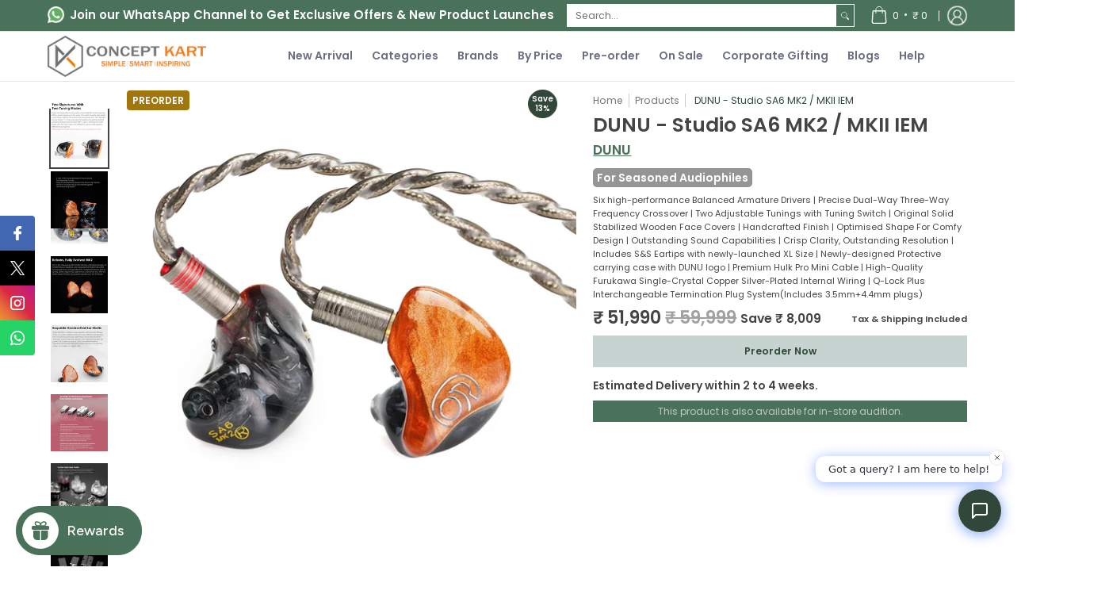

--- FILE ---
content_type: text/css
request_url: https://conceptkart.com/cdn/shop/t/89/assets/styles.header.css?v=136171657294166792161762948396
body_size: 59273
content:
/** Shopify CDN: Minification failed

Line 7355:17 Expected identifier but found "!"
Line 7794:138 Expected identifier but found whitespace
Line 19126:173 Unexpected "{"
Line 19127:173 Unexpected "{"
Line 19128:173 Unexpected "{"
Line 19129:174 Unexpected "{"
Line 19130:174 Unexpected "{"
Line 19158:0 Expected "}" to go with "{"

**/
@keyframes loader-rotate {
    100% {
        transform: rotate(360deg); 
    }
}
@keyframes hide-scroll {
    from,
    to {
        overflow: hidden;
    }
}
@-webkit-keyframes fadein {
    0% {
        opacity: 0;
    }
    100% {
        opacity: 1;
    }
}
@keyframes fadein {
    0% {
        opacity: 0;
    }
    100% {
        opacity: 1;
    }
}
@-webkit-keyframes appear-down {
    0% {
        opacity: 0;
        margin-top: -1rem;
    }
    100% {
        opacity: 1;
        margin-top: 0;
    }
}
@keyframes appear-down {
    0% {
        opacity: 0;
        margin-top: -1rem;
    }
    100% {
        opacity: 1;
        margin-top: 0;
    }
}
@-webkit-keyframes slideup {
    0% {
        opacity: 0;
        -webkit-transform: translateY(60px);
    }
    60% {
        opacity: 1;
    }
    100% {
        -webkit-transform: translateY(0);
    }
}
@keyframes slideup {
    0% {
        opacity: 0;
        -webkit-transform: translateY(60px);
    }
    60% {
        opacity: 1;
    }
    100% {
        -webkit-transform: translateY(0);
    }
}
@-webkit-keyframes popup {
    0% {
        opacity: 0;
        -webkit-transform: translateY(30px);
    }
    60% {
        opacity: 1;
    }
    100% {
        -webkit-transform: translateY(0);
    }
}
@keyframes popup {
    0% {
        opacity: 0;
        -webkit-transform: translateY(30px);
    }
    60% {
        opacity: 1;
    }
    100% {
        -webkit-transform: translateY(0);
    }
}
@-webkit-keyframes container-slide {
    0% {
        opacity: 0;
        -webkit-transform: rotate(0deg);
    }
    100% {
        -webkit-transform: rotate(0deg);
    }
}
@keyframes container-slide {
    0% {
        opacity: 0;
        -webkit-transform: rotate(0deg);
    }
    100% {
        -webkit-transform: rotate(0deg);
    }
}

@media only screen and (max-width: 767px) and (min-width: 601px)  {

.k-popup__rich-text.sun-editor-editable000000   {
  flex-basis: 35% !important;
  max-width: 35% !important;
}

.k-popup__timer-wrap00000 {
  flex-basis: 30% !important;
  max-width: 30% !important;
}

.k-popup__button-wrap00000 {
  flex-basis: 31% !important;
  max-width: 31% !important;
}

.k-popup__timer000 .k-popup__timer-days0000,
.k-popup__timer000 .k-popup__timer-hours0000,
.k-popup__timer000 .k-popup__timer-minutes0000,
.k-popup__timer000 .k-popup__timer-seconds0000 { font-size: 19px !important; line-height: 19px !important; }

.k-popup__text-content.rich-text-content0000 h200000 span0000 { font-size: 17px !important; line-height: 35px !important; }

.k-popup__button-wrap0000 a0000 { font-size: 14px !important; }

.k-popup__all-steps00000 .k-popup__content00000 {
    padding-top: 5px !important;
    padding-bottom: 5px !important;
}
  
}


@media only screen and (max-width: 600px) and (min-width: 0px)  {

  .k-popup__timer-wrap0000 {
  flex-basis: 58.31% !important;
  max-width: 58.31% !important;
}

.k-popup__button-wrap0000 {
  flex-basis: 38% !important;
  max-width: 38% !important; margin-top: -7px !important;
}

.k-popup__timer000 .k-popup__timer-days0000,
.k-popup__timer000 .k-popup__timer-hours0000,
.k-popup__timer000 .k-popup__timer-minutes0000,
.k-popup__timer000 .k-popup__timer-seconds0000 { font-size: 19px !important; line-height: 19px !important; }

.k-popup__text-content.rich-text-content000 h2000 span000 { font-size: 17px !important; }

.k-popup__button-wrap000 a0000 { font-size: 14px !important; }

.k-popup__all-steps0000 .k-popup__content0000 {
    padding-top: 5px !important;
    padding-bottom: 5px !important;
}
  
}


#shopify-section-sections--15598219133002__header0000000000000 {
    top: 54px;
}

.gta-widget.gta-bar.GSC-BAR-HBXoWjdpCoIO22222222222222 {
    position: fixed;
    z-index: 99999;
}

.essential_countdown_annoucement_bar_wrapper.countdown_annoucement_bar_wrapper_clz9frui729845119szlw0esacd.top_page.clickable121212 {
    position: fixed;
    z-index: 99999;
    height: 40px;
    line-height: 40px;
    top: 0px;
    padding: 5px 0 !important;
}

#shopify-section-sections--15598219133002__header2222222222 {
    top: 54px;
    z-index: 99999;
}

a.gta-content__button.button-nEmhxidCxgOZ22222222 {
    font-weight: bold;
    text-transform: uppercase;
}

main#content1111 {
    margin-top: 53px;
}

.fab-marquee.fab_marquee_8750222222222 {
    position: fixed;
}

.up-widget-timer.widget--large111 {
    position: fixed !important;
    overflow: hidden;
    z-index: 99999 !important;
}

div#shopify-section-sections--15598219133002__header111 {
    top: 53px;
}

.up-widget-timer.widget--large111 + #shopify-section-sections--15598219133002__header111 {
    margin-top: 53px !important;
}

.up-widget-timer.widget--large111 {
    height: 53px !important; /* ensure widget ka space occupy ho */
}

.up-widget-timer.widget--large111 ~ #shopify-section-sections--15598219133002__header111 {
    margin-top: 53px !important;
}

@media only screen and (max-width: 1100px) and (min-width: 991px) {

.merox-purchase-section.purchase-section.alll_show_not_pre.clearfix.two-column.bottompad-half button.btn.add-to-cart.auto-full-width.disabled.outline + #peppy-notify-me-button-container {
    padding-bottom: 30px !important;
}  

.merox-purchase-section.purchase-section.alll_show_not_pre.clearfix.two-column.bottompad-half button.btn.outline.add-to-cart.auto-full-width + #peppy-notify-me-button-container {
    padding-bottom: 30px !important;
}  

.merox-purchase-section.purchase-section.alll_show_not_pre.clearfix.two-column.bottompad-half button.btn.outline.add-to-cart.auto-full-width.disabled + .peppy-notify-me-button-container {
    padding-bottom: 30px !important;
}
  
    main#content11111----TOp-3-ko-kuch-nahi-karna-hai {
    margin-top: 41px;
}

}

@media only screen and (max-width: 990px) and (min-width: 601px) { 
  
#shopify-section-sections--15598219133002__header2222222 {
    top: 40px;
}

    main#content11111 {
    margin-top: 41px;
}

}

@media only screen and (max-width: 600px) and (min-width: 464px) {
    .header-toolbar .header-customerbar.customer_color_scheme222222 {
        display: none;
    }
  #shopify-section-sections--15598219133002__header22222222 {
    top: 40px;
}
  main#content1111 {
    margin-top: 61px;
}

  .gta-widget.gta-bar.GSC-BAR-HBXoWjdpCoIO222222222222 {
    padding: 1px 83px;
    background: #ff833c;
}
}

@media only screen and (max-width: 463px) and (min-width: 0px) {

.up-widget-timer.widget--large1111 {
    height: 90px !important; /* ensure widget ka space occupy ho */
}    

.up-cdt__content1111 {
    flex-wrap: nowrap !important;
}
 .up-cdt1111 {
        padding-top: 5px  !important;
        padding-bottom: 5px  !important;
    }

.up-cdt__digit111 {
        font-size: 18px !important;
    }

div#shopify-section-sections--15598219133002__header111 {
    top: 77px;
}

.up-cdt111 {
        padding-top: 5px;
        padding-bottom: 5px;
    }

    .header-toolbar .header-customerbar.customer_color_scheme222222 {
        display: none;
    }
  #shopify-section-sections--15598219133002__header222222 {
    top: 62px;
}
  main#content11111 {
    margin-top: 61px;
}
}

#header-navigation #responsiveMenu li.parent-level:nth-child(700000) {
    display: none;
}

#responsiveMenu0000 li.parent-level.first.isDesktop00000 a,
#responsiveMenu0000 li.parent-level.first.isMobile00000 a {
    color: #ff833c;
}

#responsiveMenu0000 li.parent-level.first.isDesktop:hover a000,
#responsiveMenu0000 li.parent-level.first.isMobile:hover a0000 {
    background: none;
}

.product.product-template--15598226309194__section_collections_grid_Kax669111111.three.top h4 {
    display: none;
}

.product.product-template--15598226309194__section_collections_grid_Kax669111111.three.top.brands.animate.animate-loop-3 h4 a:before {
    content: "Audio Accessories";
    font-size: var(--headline_font_size_18);
}

.product.product-template--15598226309194__section_collections_grid_Kax6691111111.three.top.brands.animate.animate-loop-3 h4 a {
    font-size: 0;
}


/************************* SALE CODE ABOVE ***************************/


body.mezereon.Sleeve.Bag.for.Keyboard h2.offers.section-title- .product-single__price del:before {
    content: "MRP: ";
}

body.mezereon.Sleeve.Bag.for.Keyboard h2.offers.section-title- #savings-template--15598227456074__main:after {
    content: "(Inclusive of all taxes)";
}

body.mezereon.Sleeve.Bag.for.Keyboard h2.offers.section-title- #savings-template--15598227456074__main {
    clear: both;
    display: block;
    margin: 10px 0 0 0;
}

body.mezereon.Sleeve.Bag.for.Keyboard h2.offers.section-title- #savings-template--15598227456074__main span {
    display: none;
}

body.mezereon.Sleeve.Bag.for.Keyboard h2.offers.section-title- + small {
    display: none;
}

body#main-body.mezereon.App {
    max-width: inherit;
}

.content.article-page .blog-content ul li {
    font-size: 15px;
    line-height: 24px;
    text-align: justify;
}

.content.article-page .blog-content ul li ul li {
    font-size: 15px;
    line-height: 24px;
    text-align: justify;
}

.howconnect {
    margin-top: 25px;
}

.howconnect ul {
    list-style: none;
    padding: 0;
    margin: 0;
}

.howconnect ul li:before { display: none; }

.howconnect ul li {
    font-weight: bold;
    margin-bottom: 7px;
    font-size: 14px;
}

.product-page.top-content-image-bottom-listing .description {
    margin-bottom: 0px;
}

.iPad.Accessories.template-page-iPad-accessories #shopify-section-sections--15598219034698__5cfb8a0d-381f-4171-ad7a-39aa5d472f4e {
    margin-top: 50px;
    display: none;
}

.content.page-page.iPad-accessories .product.two-half.brands.animate {
    display: flex;
    font-size: 0;
    vertical-align: top;
    box-shadow: 0px 4px 8px rgba(0, 0, 0, 0.1);
    border-radius: 5px;
    margin: 0 10px;
    width: 18.3%;
    padding: 5px 0 0;
    border: 1px solid #c8cad2;
}

.content.page-page.iPad-accessories .product.two-half.brands.animate .collection {
    padding: 15px 0 5px 0;
    border-radius: 0px 0 5px 5px;
    background: #f4f5fa;
}

.content.page-page.iPad-accessories .product.two-half.brands.animate .collection h5,
.content.page-page.iPad-accessories .product.two-half.brands.animate .collection h5 a {
    text-decoration: none;
}

.content.page-page.iPad-accessories {
    padding: 60px 0;
}

.content.page-page.iPad-accessories .product.three.animate .toppad-quarter {
    font-size: 18px;
    padding: 20px 0;
    text-transform: uppercase;
    background: #4a725a;
    margin: 0;
    border-radius: 0 0 5px 5px;
    color: #fff;
}

.content.page-page.iPad-accessories .product.three.animate {
    box-shadow: 0 4px 8px #0000001a;
    border-radius: 5px;
    margin: 0 10px 20px;
    padding: 2px;
    border: 1px solid #4a725a;
    width: 23.3%;
    background: #4a725a;
}

.content.page-page.iPad-accessories .product.three.animate .no-height.center.image img {
    border-radius: 5px 5px 0 0;
}

.content.page-page.iPad-accessories .product.three.animate:hover .toppad-quarter {
    background: #f4f5fa;
    color: #4a725a;
}

.content.page-page.iPad-accessories .product.three.animate:hover {
    background: #f4f5fa;
}
.responsiveMenu.text-center.open.isDesktop li.parent-level.parent.has-dropdown.keydown.plus-center.isDesktop:nth-child(2) ul.parent-level-ul.mega.text-left li.child-level.has-dropdown.three.last.isDesktop {
    position: absolute;
    right: 235px;
    top: 183px;
}

.responsiveMenu.text-center.open.isDesktop li.parent-level.parent.has-dropdown.keydown.plus-center.isDesktop:nth-child(2) ul.parent-level-ul.mega.text-left li.child-level.has-dropdown.three.last.isDesktop a.child.parent {
    padding-left: 0;
}

.responsiveMenu.text-center.open.isDesktop li.parent-level.parent.has-dropdown.keydown.plus-center.isDesktop:nth-child(2) ul.parent-level-ul.mega.text-left li.child-level.has-dropdown.three.last.isDesktop ul {
    text-align: left;
}

.responsiveMenu.text-center.open.isDesktop li.parent-level.parent.has-dropdown.keydown.relative.plus-center.isDesktop:nth-child(4) ul li.child-level.has-dropdown.three.isDesktop {
    text-align: left;
}

.flits-reward-button {
    z-index: 999 !important;
}

.mz-action-bar .mz-btn.mz-filter {
    z-index: 999 !important;
}

#delightchat-widget .css-1bcouqr {
    z-index: 999 !important;
}

body.mezereon.Shipping.\&.Cancellation.Policy .dynamic-section-template--16138297507914__section_faq_wxVxKE h2.section-title-24 {
    margin: 20px 0 40px 0;
    display: block;
}

body.mezereon.Shipping.\&.Cancellation.Policy .dynamic-section-template--16138297507914__section_faq_wxVxKE .open-container .open-slide p a {
    color: #fff;
}

body.mezereon.Shipping.\&.Cancellation.Policy .dynamic-section-template--16138297507914__section_faq_wxVxKE .open-container .open-slide p {
    color: #fff;
}

body.mezereon.Shipping.\&.Cancellation.Policy .dynamic-section-template--16138297507914__section_faq_wxVxKE .open-container h4 {
    color: #fff;
}

body.mezereon.Shipping.\&.Cancellation.Policy .dynamic-section-template--16138297507914__section_faq_wxVxKE .open-container .open.open-btn.faq .icon {
    color: #fff;
}

body.mezereon.Shipping.\&.Cancellation.Policy .dynamic-section-template--16138297507914__section_faq_wxVxKE .open-container {
    padding: 15px 20px 3px;
    font-size: 24px;
    color: #fff;
    background: #4a725a;
    margin-top: 10px;
    cursor: pointer;
}

body.mezereon.Shipping.\&.Cancellation.Policy .dynamic-section-template--16138297507914__section_faq_wxVxKE .open-container:hover {
    background: #444444;
}

body.mezereon.Shipping.\&.Cancellation.Policy .dynamic-section-template--16138297507914__section_faq_wxVxKE .open-container .open-slide p {
    padding-top: 10px;
    padding-bottom: 10px;
}


#ajaxBusy {
    background: var(--background_85);
    display: none;
    content: "";
    height: 100%;
    margin: 0px;
    padding: 0px;
    position: fixed;
    right: 0;
    top: 0;
    width: 100%;
    z-index: 999999;
}

body.mezereon.Shipping.\&.Cancellation.Policy h1.section-title-48 {
    font-size: 35px;
}

.modal-active #ajaxBusy .loader,
.modal-active-pw #ajaxBusy .loader {
    display: none;
}
.modal-active #ajaxBusy .loader.currency-active,
.modal-active-pw #ajaxBusy .loader.currency-active {
    display: block;
}
.desktop-only:not(.loading) .header,
.mobile-only:not(.loading) .header {
    opacity: 1;
    transition: opacity 0.125s ease 0s;
}
.open-container .open {
    display: inline-flex;
    align-items: center;
}
.open-container .open:hover,
.open-container .open:focus {
    cursor: pointer;
}
.open-container .open.open-btn .icon {
    height: 18px;
    margin: 0;
    min-height: 18px;
    min-width: 18px;
    padding: 0;
    position: relative;
    text-align: center;
    width: 18px;
}
.open-container .open.open-btn.faq .icon {
    margin-right: 10px;
}
.rtl .open-container .open.open-btn.faq .icon {
    margin-left: 10px;
    margin-right: 0;
}
.open-container details[open] + .open-slide > *:first-child {
    animation: hide-scroll 0.5s backwards;
    overflow-y: auto;
    transform: translate(0, 0);
}
.open-container details[open] + .open-slide > *:first-child.options li {
    color: var(--body_font_color);
    visibility: visible;
}
.open-container.search details[open] + .open-slide,
.open-container.collection-template-filters details[open] + .open-slide {
    /* overflow: visible; */
      display: none;
}
.open-container.search details[open] + .open-slide > *:first-child,
.open-container.collection-template-filters details[open] + .open-slide > *:first-child {
    overflow: visible;
}
.open-container details + .open-slide > *:first-child {
    overflow: hidden;
    transform: translate(0);
}
.desktop-only:not(.loading) .open-container details + .open-slide > *:first-child,
.mobile-only:not(.loading) .open-container details + .open-slide > *:first-child {
    transition: margin-top 0.25s ease 0s, max-height 0.25s ease 0s, transform 0.25s ease 0s, visibility 0.25s ease 0s, z-index 0.25s ease 0s;
}

#cart-count-desktop.cart-info .modal-close.hidden,
#cart-count-mobile.cart-info .modal-close.hidden,
#cart-count-desktop.cart-info .modal-close,
#cart-count-mobile.cart-info .modal-close{
    display: none !important;
}


@media only screen and (min-width: 600px) {
    .desktop-only:not(.loading) .open-container details + .open-slide > *:first-child.collection-filters,
    .mobile-only:not(.loading) .open-container details + .open-slide > *:first-child.collection-filters {
        animation: none;
        overflow: unset;
        transform: none;
        transition: none;
        overflow: visible;
    }
}
.loading .open-container details + .open-slide > *:first-child.collection-filters {
    animation: none;
    overflow: unset;
    transform: none;
    transition: none;
    overflow: visible;
}
.open-container details:not([open]) + .open-slide > *:first-child,
.open-container details:not([open]) + .open-slide > details[open] + .open-slide {
    margin-top: calc(-100% + -100vh);
    transform: translate(0, -100%);
}
.open-container details:not([open]) + .open-slide > *:first-child:not(predictive-search),
.open-container details:not([open]) + .open-slide > details[open] + .open-slide:not(predictive-search) {
    max-height: 0;
    visibility: hidden;
}
.open-container details:not([open]) + .open-slide > .options {
    margin-top: 0;
    max-height: 0;
    transform: translate(0, 0);
    z-index: 9;
}
.open-container .open-slide {
    display: flow-root;
    overflow: hidden;
    overflow: clip;
    width: 100%;
}
@media only screen and (min-width: 600px) {
    .open-container .open-slide.collection-template-filters {
        display: block;
        overflow: visible;
    }
}
.open-container .open-slide .open-slide-footer {
    border-bottom: none;
    border-top: 1px solid var(--line_color);
    bottom: calc(100% - 1px);
    top: unset;
    z-index: 9;
}
.open-container.search details {
    height: 100%;
}
.open-container.search details:before {
    background-color: var(--background_85);
    content: "";
    height: 100%;
    position: fixed;
    right: 0;
    top: -100%;
    transition: top 0.25s ease;
    width: 100%;
    z-index: 99999;
}
.open-container.search details[open]:before {
    top: 0;
  display: none;
}
.open-container.search details[open] summary .modal-close.hidden {
    background: none;
    border: none;
    display: block;
}
.open-container.search details[open] summary .modal-close.hidden svg path {
    stroke: var(--error_color);
}
.open-container.search details summary .icon {
    height: 100%;
    display: flex;
    align-items: center;
}
.open-container details[open] .icon:not(.skip) svg {
    transform: rotate(180deg);
}
.open-container details[open] .icon:not(.skip).icon-search svg {
    transform: rotate(90deg);
}

li.search.dynamic-search.open-container details[open] .icon:not(.skip).icon-search svg {
    transform: rotate(0deg);
}

.Your.Shopping.Cart #cart-table .cart_right p.rte {
    display: none;
}

.open-container details[open] .open-slide.options {
    animation: appear-down 0.5s ease;
}
.open-container details[open] .open-slide.options.open-slide-bullets {
    animation: none;
}
@media only screen and (max-width: 600px) {
    .open-container details[open] .open-slide.options.open-slide-bullets {
        animation: appear-down 0.5s ease;
    }
}
.open-container details[open] .plus {
    stroke-width: 0px;
}
.icon {
    display: inline-block;
    line-height: 0;
    position: relative;
    vertical-align: top;
}
.icon svg {
    transition: background 0.25s ease 0s, border-color 0.25s ease 0s, color 0.25s ease 0s, opacity 0.25s ease 0s, transform 0.25s ease 0s;
}
.icon:not(.ignore):before {
    position: absolute;
    top: 50%;
    left: 50%;
    transform: translate(-50%, -50%);
}
.icon.hidden {
    display: none;
}
.icon.hiwt {
    padding: 2px 0;
    backface-visibility: hidden;
    transition: background 0.125s ease 0s, border-color 0.125s ease 0s, color 0.125s ease 0s, opacity 0.125s ease 0s;
}
a:hover .icon.hiwt {
    padding: 0 0 4px;
}
.icon.view {
    line-height: var(--small);
    vertical-align: middle;
}
.icon-text .icon {
    padding-right: calc(var(--master_spacing) / 2);
    vertical-align: middle;
}
.icon-text .icon.no-pad {
    padding-right: 0;
}
body.rtl .icon-text .icon {
    padding-left: calc(var(--master_spacing) / 2);
    padding-right: 0;
}
.icon.thumbnail {
    background: var(--white);
    border: 1px solid var(--headline_font_color_05);
    height: 26px;
    position: absolute;
    right: 2px;
    top: 2px;
    width: 26px;
}
.icon.thumbnail svg {
    fill: var(--headline_font_color);
    padding: 5px;
    opacity: 0.6;
    filter: alpha(opacity=60);
}
.icon-grid {
    align-items: center;
    display: grid;
    grid-template-columns: minmax(0, 1fr);
    grid-template-rows: repeat(2, minmax(0, auto));
    grid-column-gap: 10px;
    grid-row-gap: 10px;
}
.icon-grid.horizontal {
    grid-template-columns: repeat(2, auto);
    grid-template-rows: minmax(0, 1fr);
}
.icon-grid.horizontal h4,
.icon-grid.horizontal .header-navigation nav .responsiveMenu li ul.mega > span > li > a,
.header-navigation nav .responsiveMenu li .icon-grid.horizontal ul.mega > span > li > a,
.icon-grid.horizontal .header-navigation nav .responsiveMenu li ul.semi > span > li > a,
.header-navigation nav .responsiveMenu li .icon-grid.horizontal ul.semi > span > li > a,
.icon-grid.horizontal p {
    margin: 0;
    padding: 0;
}
.icon-grid.horizontal h4 + p,
.icon-grid.horizontal .header-navigation nav .responsiveMenu li ul.mega > span > li > a + p,
.header-navigation nav .responsiveMenu li .icon-grid.horizontal ul.mega > span > li > a + p,
.icon-grid.horizontal .header-navigation nav .responsiveMenu li ul.semi > span > li > a + p,
.header-navigation nav .responsiveMenu li .icon-grid.horizontal ul.semi > span > li > a + p {
    margin-top: 5px;
}
.icon-grid.horizontal .icon {
    text-align: right;
}
.icon-grid.horizontal .icon-details {
    text-align: left;
}
.icon-minus,
.icon-plus {
    color: var(--accent_color);
}
.icon-bell {
    height: calc(var(--base) * 1.25);
    margin-right: 5px;
    width: 14px;
}
.icon-bell:before {
    content: var(--bell);
}
.banner.text-right span,
.banner a.text-right span {
    padding-right: calc(var(--master_spacing) / 2);
}
@media only screen and (max-width: 600px) {
    .banner.text-right span,
    .banner a.text-right span {
        padding-right: 0;
    }
}
@media only screen and (max-width: 600px) {
    .banner,
    .banner a {
        text-align: center;
    }
}
.header-toolbar {
    background: var(--header_background_color);
}
.header-toolbar ul {
    height: 100%;
    padding: 0;
}
.header-toolbar ul.search-results {
    display: block;
    height: auto;
    padding: calc(var(--master_spacing) / 2) 0 0;
}
.header-toolbar .customer-links > ul {
    display: flex;
    justify-content: flex-end;
}
.header-toolbar .header-customerbar {
    display: flex;
    min-height: calc(var(--master_spacing) * 2);
    padding: 0;
}
.header-toolbar .header-customerbar > div {
    width: 100%;
}
.header-toolbar .header-customerbar.customer_color_scheme {
    background: #4a725a;
    color: var(--customer_font_color);
}
.header-toolbar .header-customerbar.customer_color_scheme .customer-links li.search:not(.static-search) > a,
.header-toolbar .header-customerbar.customer_color_scheme .customer-links li.search:not(.static-search) > button,
.header-toolbar .header-customerbar.customer_color_scheme .customer-links li.search:not(.static-search) svg,
.header-toolbar .header-customerbar.customer_color_scheme .customer-links li.search:not(.static-search) summary,
.header-toolbar .header-customerbar.customer_color_scheme .customer-links li.search:not(.static-search) > span.icon,
.header-toolbar .header-customerbar.customer_color_scheme .customer-links li.search:not(.static-search).account:before,
.header-toolbar .header-customerbar.customer_color_scheme .customer-links li.cart-count > a,
.header-toolbar .header-customerbar.customer_color_scheme .customer-links li.cart-count > button,
.header-toolbar .header-customerbar.customer_color_scheme .customer-links li.cart-count svg,
.header-toolbar .header-customerbar.customer_color_scheme .customer-links li.cart-count summary,
.header-toolbar .header-customerbar.customer_color_scheme .customer-links li.cart-count > span.icon,
.header-toolbar .header-customerbar.customer_color_scheme .customer-links li.cart-count.account:before,
.header-toolbar .header-customerbar.customer_color_scheme .customer-links li.account > a,
.header-toolbar .header-customerbar.customer_color_scheme .customer-links li.account > button,
.header-toolbar .header-customerbar.customer_color_scheme .customer-links li.account svg,
.header-toolbar .header-customerbar.customer_color_scheme .customer-links li.account summary,
.header-toolbar .header-customerbar.customer_color_scheme .customer-links li.account > span.icon,
.header-toolbar .header-customerbar.customer_color_scheme .customer-links li.account.account:before {
    color: var(--customer_font_color);
}
.header-toolbar .header-customerbar.customer_color_scheme .customer-links li.search:not(.static-search).hover,
.header-toolbar .header-customerbar.customer_color_scheme .customer-links li.search:not(.static-search):hover,
.header-toolbar .header-customerbar.customer_color_scheme .customer-links li.search:not(.static-search):focus,
.header-toolbar .header-customerbar.customer_color_scheme .customer-links li.search:not(.static-search):focus-within,
.header-toolbar .header-customerbar.customer_color_scheme .customer-links li.cart-count.hover,
.header-toolbar .header-customerbar.customer_color_scheme .customer-links li.cart-count:hover,
.header-toolbar .header-customerbar.customer_color_scheme .customer-links li.cart-count:focus,
.header-toolbar .header-customerbar.customer_color_scheme .customer-links li.cart-count:focus-within,
.header-toolbar .header-customerbar.customer_color_scheme .customer-links li.account.hover,
.header-toolbar .header-customerbar.customer_color_scheme .customer-links li.account:hover,
.header-toolbar .header-customerbar.customer_color_scheme .customer-links li.account:focus,
.header-toolbar .header-customerbar.customer_color_scheme .customer-links li.account:focus-within {
    background: var(--customer_hover_background_color);
}
.header-toolbar .header-customerbar.customer_color_scheme .customer-links li.search:not(.static-search).hover > a,
.header-toolbar .header-customerbar.customer_color_scheme .customer-links li.search:not(.static-search).hover > button,
.header-toolbar .header-customerbar.customer_color_scheme .customer-links li.search:not(.static-search).hover svg,
.header-toolbar .header-customerbar.customer_color_scheme .customer-links li.search:not(.static-search):hover > a,
.header-toolbar .header-customerbar.customer_color_scheme .customer-links li.search:not(.static-search):hover > button,
.header-toolbar .header-customerbar.customer_color_scheme .customer-links li.search:not(.static-search):hover svg,
.header-toolbar .header-customerbar.customer_color_scheme .customer-links li.search:not(.static-search):focus > a,
.header-toolbar .header-customerbar.customer_color_scheme .customer-links li.search:not(.static-search):focus > button,
.header-toolbar .header-customerbar.customer_color_scheme .customer-links li.search:not(.static-search):focus svg,
.header-toolbar .header-customerbar.customer_color_scheme .customer-links li.search:not(.static-search):focus-within > a,
.header-toolbar .header-customerbar.customer_color_scheme .customer-links li.search:not(.static-search):focus-within > button,
.header-toolbar .header-customerbar.customer_color_scheme .customer-links li.search:not(.static-search):focus-within svg,
.header-toolbar .header-customerbar.customer_color_scheme .customer-links li.cart-count.hover > a,
.header-toolbar .header-customerbar.customer_color_scheme .customer-links li.cart-count.hover > button,
.header-toolbar .header-customerbar.customer_color_scheme .customer-links li.cart-count.hover svg,
.header-toolbar .header-customerbar.customer_color_scheme .customer-links li.cart-count:hover > a,
.header-toolbar .header-customerbar.customer_color_scheme .customer-links li.cart-count:hover > button,
.header-toolbar .header-customerbar.customer_color_scheme .customer-links li.cart-count:hover svg,
.header-toolbar .header-customerbar.customer_color_scheme .customer-links li.cart-count:focus > a,
.header-toolbar .header-customerbar.customer_color_scheme .customer-links li.cart-count:focus > button,
.header-toolbar .header-customerbar.customer_color_scheme .customer-links li.cart-count:focus svg,
.header-toolbar .header-customerbar.customer_color_scheme .customer-links li.cart-count:focus-within > a,
.header-toolbar .header-customerbar.customer_color_scheme .customer-links li.cart-count:focus-within > button,
.header-toolbar .header-customerbar.customer_color_scheme .customer-links li.cart-count:focus-within svg,
.header-toolbar .header-customerbar.customer_color_scheme .customer-links li.account.hover > a,
.header-toolbar .header-customerbar.customer_color_scheme .customer-links li.account.hover > button,
.header-toolbar .header-customerbar.customer_color_scheme .customer-links li.account.hover svg,
.header-toolbar .header-customerbar.customer_color_scheme .customer-links li.account:hover > a,
.header-toolbar .header-customerbar.customer_color_scheme .customer-links li.account:hover > button,
.header-toolbar .header-customerbar.customer_color_scheme .customer-links li.account:hover svg,
.header-toolbar .header-customerbar.customer_color_scheme .customer-links li.account:focus > a,
.header-toolbar .header-customerbar.customer_color_scheme .customer-links li.account:focus > button,
.header-toolbar .header-customerbar.customer_color_scheme .customer-links li.account:focus svg,
.header-toolbar .header-customerbar.customer_color_scheme .customer-links li.account:focus-within > a,
.header-toolbar .header-customerbar.customer_color_scheme .customer-links li.account:focus-within > button,
.header-toolbar .header-customerbar.customer_color_scheme .customer-links li.account:focus-within svg {
    color: var(--customer_hover_font_color);
}
.header-toolbar .header-customerbar.customer_color_scheme .customer-links li.search:not(.static-search).hover .account-dropdown a:hover,
.header-toolbar .header-customerbar.customer_color_scheme .customer-links li.search:not(.static-search).hover .account-dropdown a:focus,
.header-toolbar .header-customerbar.customer_color_scheme .customer-links li.search:not(.static-search).hover .account-dropdown a.active,
.header-toolbar .header-customerbar.customer_color_scheme .customer-links li.search:not(.static-search).hover .account-dropdown button:hover,
.header-toolbar .header-customerbar.customer_color_scheme .customer-links li.search:not(.static-search).hover .account-dropdown button:focus,
.header-toolbar .header-customerbar.customer_color_scheme .customer-links li.search:not(.static-search).hover .account-dropdown button.active,
.header-toolbar .header-customerbar.customer_color_scheme .customer-links li.search:not(.static-search):hover .account-dropdown a:hover,
.header-toolbar .header-customerbar.customer_color_scheme .customer-links li.search:not(.static-search):hover .account-dropdown a:focus,
.header-toolbar .header-customerbar.customer_color_scheme .customer-links li.search:not(.static-search):hover .account-dropdown a.active,
.header-toolbar .header-customerbar.customer_color_scheme .customer-links li.search:not(.static-search):hover .account-dropdown button:hover,
.header-toolbar .header-customerbar.customer_color_scheme .customer-links li.search:not(.static-search):hover .account-dropdown button:focus,
.header-toolbar .header-customerbar.customer_color_scheme .customer-links li.search:not(.static-search):hover .account-dropdown button.active,
.header-toolbar .header-customerbar.customer_color_scheme .customer-links li.search:not(.static-search):focus .account-dropdown a:hover,
.header-toolbar .header-customerbar.customer_color_scheme .customer-links li.search:not(.static-search):focus .account-dropdown a:focus,
.header-toolbar .header-customerbar.customer_color_scheme .customer-links li.search:not(.static-search):focus .account-dropdown a.active,
.header-toolbar .header-customerbar.customer_color_scheme .customer-links li.search:not(.static-search):focus .account-dropdown button:hover,
.header-toolbar .header-customerbar.customer_color_scheme .customer-links li.search:not(.static-search):focus .account-dropdown button:focus,
.header-toolbar .header-customerbar.customer_color_scheme .customer-links li.search:not(.static-search):focus .account-dropdown button.active,
.header-toolbar .header-customerbar.customer_color_scheme .customer-links li.search:not(.static-search):focus-within .account-dropdown a:hover,
.header-toolbar .header-customerbar.customer_color_scheme .customer-links li.search:not(.static-search):focus-within .account-dropdown a:focus,
.header-toolbar .header-customerbar.customer_color_scheme .customer-links li.search:not(.static-search):focus-within .account-dropdown a.active,
.header-toolbar .header-customerbar.customer_color_scheme .customer-links li.search:not(.static-search):focus-within .account-dropdown button:hover,
.header-toolbar .header-customerbar.customer_color_scheme .customer-links li.search:not(.static-search):focus-within .account-dropdown button:focus,
.header-toolbar .header-customerbar.customer_color_scheme .customer-links li.search:not(.static-search):focus-within .account-dropdown button.active,
.header-toolbar .header-customerbar.customer_color_scheme .customer-links li.cart-count.hover .account-dropdown a:hover,
.header-toolbar .header-customerbar.customer_color_scheme .customer-links li.cart-count.hover .account-dropdown a:focus,
.header-toolbar .header-customerbar.customer_color_scheme .customer-links li.cart-count.hover .account-dropdown a.active,
.header-toolbar .header-customerbar.customer_color_scheme .customer-links li.cart-count.hover .account-dropdown button:hover,
.header-toolbar .header-customerbar.customer_color_scheme .customer-links li.cart-count.hover .account-dropdown button:focus,
.header-toolbar .header-customerbar.customer_color_scheme .customer-links li.cart-count.hover .account-dropdown button.active,
.header-toolbar .header-customerbar.customer_color_scheme .customer-links li.cart-count:hover .account-dropdown a:hover,
.header-toolbar .header-customerbar.customer_color_scheme .customer-links li.cart-count:hover .account-dropdown a:focus,
.header-toolbar .header-customerbar.customer_color_scheme .customer-links li.cart-count:hover .account-dropdown a.active,
.header-toolbar .header-customerbar.customer_color_scheme .customer-links li.cart-count:hover .account-dropdown button:hover,
.header-toolbar .header-customerbar.customer_color_scheme .customer-links li.cart-count:hover .account-dropdown button:focus,
.header-toolbar .header-customerbar.customer_color_scheme .customer-links li.cart-count:hover .account-dropdown button.active,
.header-toolbar .header-customerbar.customer_color_scheme .customer-links li.cart-count:focus .account-dropdown a:hover,
.header-toolbar .header-customerbar.customer_color_scheme .customer-links li.cart-count:focus .account-dropdown a:focus,
.header-toolbar .header-customerbar.customer_color_scheme .customer-links li.cart-count:focus .account-dropdown a.active,
.header-toolbar .header-customerbar.customer_color_scheme .customer-links li.cart-count:focus .account-dropdown button:hover,
.header-toolbar .header-customerbar.customer_color_scheme .customer-links li.cart-count:focus .account-dropdown button:focus,
.header-toolbar .header-customerbar.customer_color_scheme .customer-links li.cart-count:focus .account-dropdown button.active,
.header-toolbar .header-customerbar.customer_color_scheme .customer-links li.cart-count:focus-within .account-dropdown a:hover,
.header-toolbar .header-customerbar.customer_color_scheme .customer-links li.cart-count:focus-within .account-dropdown a:focus,
.header-toolbar .header-customerbar.customer_color_scheme .customer-links li.cart-count:focus-within .account-dropdown a.active,
.header-toolbar .header-customerbar.customer_color_scheme .customer-links li.cart-count:focus-within .account-dropdown button:hover,
.header-toolbar .header-customerbar.customer_color_scheme .customer-links li.cart-count:focus-within .account-dropdown button:focus,
.header-toolbar .header-customerbar.customer_color_scheme .customer-links li.cart-count:focus-within .account-dropdown button.active,
.header-toolbar .header-customerbar.customer_color_scheme .customer-links li.account.hover .account-dropdown a:hover,
.header-toolbar .header-customerbar.customer_color_scheme .customer-links li.account.hover .account-dropdown a:focus,
.header-toolbar .header-customerbar.customer_color_scheme .customer-links li.account.hover .account-dropdown a.active,
.header-toolbar .header-customerbar.customer_color_scheme .customer-links li.account.hover .account-dropdown button:hover,
.header-toolbar .header-customerbar.customer_color_scheme .customer-links li.account.hover .account-dropdown button:focus,
.header-toolbar .header-customerbar.customer_color_scheme .customer-links li.account.hover .account-dropdown button.active,
.header-toolbar .header-customerbar.customer_color_scheme .customer-links li.account:hover .account-dropdown a:hover,
.header-toolbar .header-customerbar.customer_color_scheme .customer-links li.account:hover .account-dropdown a:focus,
.header-toolbar .header-customerbar.customer_color_scheme .customer-links li.account:hover .account-dropdown a.active,
.header-toolbar .header-customerbar.customer_color_scheme .customer-links li.account:hover .account-dropdown button:hover,
.header-toolbar .header-customerbar.customer_color_scheme .customer-links li.account:hover .account-dropdown button:focus,
.header-toolbar .header-customerbar.customer_color_scheme .customer-links li.account:hover .account-dropdown button.active,
.header-toolbar .header-customerbar.customer_color_scheme .customer-links li.account:focus .account-dropdown a:hover,
.header-toolbar .header-customerbar.customer_color_scheme .customer-links li.account:focus .account-dropdown a:focus,
.header-toolbar .header-customerbar.customer_color_scheme .customer-links li.account:focus .account-dropdown a.active,
.header-toolbar .header-customerbar.customer_color_scheme .customer-links li.account:focus .account-dropdown button:hover,
.header-toolbar .header-customerbar.customer_color_scheme .customer-links li.account:focus .account-dropdown button:focus,
.header-toolbar .header-customerbar.customer_color_scheme .customer-links li.account:focus .account-dropdown button.active,
.header-toolbar .header-customerbar.customer_color_scheme .customer-links li.account:focus-within .account-dropdown a:hover,
.header-toolbar .header-customerbar.customer_color_scheme .customer-links li.account:focus-within .account-dropdown a:focus,
.header-toolbar .header-customerbar.customer_color_scheme .customer-links li.account:focus-within .account-dropdown a.active,
.header-toolbar .header-customerbar.customer_color_scheme .customer-links li.account:focus-within .account-dropdown button:hover,
.header-toolbar .header-customerbar.customer_color_scheme .customer-links li.account:focus-within .account-dropdown button:focus,
.header-toolbar .header-customerbar.customer_color_scheme .customer-links li.account:focus-within .account-dropdown button.active {
    color: var(--customer_hover_font_color);
}
.header-toolbar .header-customerbar .header-customerbar-container {
    position: relative;
    width: 100%;
}
.header-toolbar .header-customerbar .header-customerbar-container .customer-bullets {
    height: 100%;
    padding: 0 calc(var(--master_spacing) / 2);
    position: relative;
}
.header-toolbar .header-customerbar .header-customerbar-container .customer-bullets ul {
    display: table-cell;
    height: auto;
}
.header-toolbar .header-customerbar .header-customerbar-container .customer-bullets ul .open-container-bullets summary {
    display: none;
}
@media only screen and (max-width: 600px) {
    .header-toolbar .header-customerbar .header-customerbar-container .customer-bullets ul .open-container-bullets summary {
        display: block;
    }
}
.header-toolbar .header-customerbar .header-customerbar-container .customer-bullets ul .open-container-bullets .open-bullets .icon {
    color: var(--customer_font_color);
    display: none;
    left: calc(var(--master_spacing) / 2);
    line-height: 0;
    position: absolute;
    top: 50%;
    transform: translate(0, -50%);
    z-index: 9;
}
@media only screen and (max-width: 600px) {
    .header-toolbar .header-customerbar .header-customerbar-container .customer-bullets ul .open-container-bullets .open-bullets .icon {
        display: block;
    }
}
.header-toolbar .header-customerbar .header-customerbar-container .customer-bullets ul li {
    display: table-cell;
    padding: calc(var(--master_spacing) / 2) 0;
    text-align: left;
    vertical-align: middle;
}
body.rtl .header-toolbar .header-customerbar .header-customerbar-container .customer-bullets ul li {
    text-align: right;
}
.header-toolbar .header-customerbar .header-customerbar-container .customer-bullets ul li p {
    color: var(--customer_font_color);
    font-size: var(--xx_small);
}
.header-toolbar .header-customerbar .header-customerbar-container .customer-bullets ul li p a {
    color: var(--customer_font_color);
}
.header-toolbar .header-customerbar .header-customerbar-container .customer-bullets ul li p a:hover,
.header-toolbar .header-customerbar .header-customerbar-container .customer-bullets ul li p a:focus {
    color: var(--customer_font_color);
}
.header-toolbar .header-customerbar .header-customerbar-container .customer-bullets ul li .borders p {
    border-left: 1px solid;
    margin-left: var(--master_spacing);
    padding-left: var(--master_spacing);
}
body.rtl .header-toolbar .header-customerbar .header-customerbar-container .customer-bullets ul li .borders p {
    border-left: none;
    border-right: 1px solid;
    margin-left: 0;
    padding-left: 0;
    margin-right: var(--master_spacing);
    padding-right: var(--master_spacing);
}
@media only screen and (max-width: 600px) {
    .header-toolbar .header-customerbar .header-customerbar-container .customer-bullets ul li .borders p {
        border-left: none;
        margin-left: 0;
        padding-left: 0;
        border-top: 1px solid;
        padding: calc(var(--master_spacing) / 2) 0;
    }
}
@media only screen and (max-width: 600px) {
    .header-toolbar .header-customerbar .header-customerbar-container .customer-bullets ul li {
        display: block;
        text-align: center;
    }
    .header-toolbar .header-customerbar .header-customerbar-container .customer-bullets ul li.open-container {
        padding: 0;
    }
}
.mobile-only .header-toolbar .header-customerbar .header-customerbar-container .customer-bullets ul {
    display: table;
    margin: auto;
}
@media only screen and (max-width: 600px) {
    .header-toolbar .header-customerbar .header-customerbar-container .customer-bullets ul {
        display: table;
        margin: auto;
    }
}
@media only screen and (max-width: 600px) {
    .header-toolbar .header-customerbar .header-customerbar-container .customer-bullets {
        padding: 0 calc(var(--master_spacing) * 2);
    }
}
.customer-links {
    backface-visibility: hidden;
    transition: background 0.125s ease 0s, border-color 0.125s ease 0s, color 0.125s ease 0s, opacity 0.125s ease 0s;
    font-size: 0;
    white-space: nowrap;
}
.mobile-only .customer-links {
    display: none;
}

.d-flex.flex-row.remove_icon {
    position: absolute;
    right: 3%;
    top: 44%;
}

.d-flex.flex-row.remove_icon122 {
    position: absolute;
}

.d-flex.flex-row.remove_icon1111 a.remove {
    margin: -65px 0 0 175px;
}

.customer-links ul li.cart-info #cart-dropdown0000 .d-flex.flex-row.remove_icon .cart-item {
    display: none;
}

.customer-links ul li.cart-info #cart-dropdown button {
    background: none;
}

.customer-links ul li.cart-info #cart-dropdown li.cart-product:nth-child(1) .d-flex.flex-row.remove_icon0000 .cart-item:nth-child(1),
.customer-links ul li.cart-info #cart-dropdown li.cart-product:nth-child(2) .d-flex.flex-row.remove_icon0000 .cart-item:nth-child(2),
.customer-links ul li.cart-info #cart-dropdown li.cart-product:nth-child(3) .d-flex.flex-row.remove_icon0000 .cart-item:nth-child(3),
.customer-links ul li.cart-info #cart-dropdown li.cart-product:nth-child(4) .d-flex.flex-row.remove_icon0000 .cart-item:nth-child(4),
.customer-links ul li.cart-info #cart-dropdown li.cart-product:nth-child(5) .d-flex.flex-row.remove_icon0000 .cart-item:nth-child(5),
.customer-links ul li.cart-info #cart-dropdown li.cart-product:nth-child(6) .d-flex.flex-row.remove_icon0000 .cart-item:nth-child(6),
.customer-links ul li.cart-info #cart-dropdown li.cart-product:nth-child(7) .d-flex.flex-row.remove_icon0000 .cart-item:nth-child(7),
.customer-links ul li.cart-info #cart-dropdown li.cart-product:nth-child(8) .d-flex.flex-row.remove_icon0000 .cart-item:nth-child(8),
.customer-links ul li.cart-info #cart-dropdown li.cart-product:nth-child(9) .d-flex.flex-row.remove_icon0000 .cart-item:nth-child(9),
.customer-links ul li.cart-info #cart-dropdown li.cart-product:nth-child(10) .d-flex.flex-row.remove_icon0000 .cart-item:nth-child(10),
.customer-links ul li.cart-info #cart-dropdown li.cart-product:nth-child(11) .d-flex.flex-row.remove_icon0000 .cart-item:nth-child(11),
.customer-links ul li.cart-info #cart-dropdown li.cart-product:nth-child(12) .d-flex.flex-row.remove_icon0000 .cart-item:nth-child(12),
.customer-links ul li.cart-info #cart-dropdown li.cart-product:nth-child(13) .d-flex.flex-row.remove_icon0000 .cart-item:nth-child(13),
.customer-links ul li.cart-info #cart-dropdown li.cart-product:nth-child(14) .d-flex.flex-row.remove_icon0000 .cart-item:nth-child(14),
.customer-links ul li.cart-info #cart-dropdown li.cart-product:nth-child(15) .d-flex.flex-row.remove_icon0000 .cart-item:nth-child(15) {
    display: block;
}


@media only screen and (max-width: 600px) {
    .customer-links {
        display: none;
    }
}
.customer-links svg {
    backface-visibility: hidden;
    transition: background 0.125s ease 0s, border-color 0.125s ease 0s, color 0.125s ease 0s, opacity 0.125s ease 0s;
}
.customer-links a,
.customer-links button.toggleMenu,
.customer-links button.cart-count-mobile,
.customer-links button.currencies,
.customer-links summary,
.customer-links button.currency-btn {
    align-items: center;
    background: none;
    display: flex;
    font-size: var(--x_small);
    height: 100%;
    line-height: var(--x_small);
    padding: 0 9px;
    text-decoration: none;
}
.customer-links a.currencies,
.customer-links button.toggleMenu.currencies,
.customer-links button.cart-count-mobile.currencies,
.customer-links button.currencies.currencies,
.customer-links summary.currencies,
.customer-links button.currency-btn.currencies {
    font-size: var(--xx_small);
}
.customer-links .static-search a {
    align-items: center;
    background: none;
    display: flex;
}
.customer-links .static-search a.modal-close {
    border: none;
    display: none;
}
.customer-links span.icon {
    vertical-align: middle;
}
.customer-links .total-item {
    color: var(--a11ygrey);
    font-size: var(--x_small);
}
.customer-links ul li {
    align-items: center;
    display: flex;
    height: 100%;
    min-height: var(--x_large);
    padding: 0;
}
.customer-links ul li ul:not(.search-list) {
    background: var(--customer_hover_background_color);
    border: 1px solid var(--line_color);
    border-top: none;
    display: block;
    height: auto;
    left: auto;
    max-width: 400px;
    overflow: hidden;
    overflow: clip;
    padding: var(--master_spacing);
    position: absolute;
    right: -1px;
    top: 100%;
    transition: visibility 0.125s ease;
    visibility: hidden;
    white-space: normal;
    z-index: 999999;
}

.customer-links ul li ul:not(.search-list) > *:first-child {
    margin-top: -100vh;
    overflow: hidden;
    transition: margin-top 0.25s ease 0s, transform 0.25s ease 0s, visibility 0.25s ease 0.125s;
    transform: translate(0, -100%);
    visibility: hidden;
}
.customer-links ul li ul:not(.search-list).hidden {
    display: none;
}
.customer-links ul li ul:not(.search-list) .options {
    background: none;
    border: none;
}
.customer-links ul li ul:not(.search-list) li {
    display: block;
    padding: 0;
}
.customer-links ul li ul:not(.search-list) li a,
.customer-links ul li ul:not(.search-list) li button.currency-btn {
    background: none;
    display: block;
    font-size: var(--x_small);
    padding: 4px 0;
}
.customer-links ul li ul:not(.search-list) li a.active,
.customer-links ul li ul:not(.search-list) li a:hover,
.customer-links ul li ul:not(.search-list) li a:focus,
.customer-links ul li ul:not(.search-list) li button.currency-btn.active,
.customer-links ul li ul:not(.search-list) li button.currency-btn:hover,
.customer-links ul li ul:not(.search-list) li button.currency-btn:focus {
    text-decoration: underline;
}
.customer-links ul li ul:not(.search-list) li.hidden {
    display: none;
}
body.rtl .customer-links ul li ul:not(.search-list) {
    right: auto;
    left: -1px;
}
.customer-links ul li.currencies a {
    font-size: var(--xx_small);
}
.desktop-only .customer-links ul li.hover ul,
.desktop-only .customer-links ul li:not(.avoid):hover ul,
.desktop-only .customer-links ul li:not(.avoid):focus ul,
.desktop-only .customer-links ul li.key:not(.avoid):focus-within ul,
.no-js .customer-links ul li.hover ul,
.no-js .customer-links ul li:not(.avoid):hover ul,
.no-js .customer-links ul li:not(.avoid):focus ul,
.no-js .customer-links ul li.key:not(.avoid):focus-within ul {
    visibility: visible;
}
.desktop-only .customer-links ul li.hover ul > *:first-child,
.desktop-only .customer-links ul li:not(.avoid):hover ul > *:first-child,
.desktop-only .customer-links ul li:not(.avoid):focus ul > *:first-child,
.desktop-only .customer-links ul li.key:not(.avoid):focus-within ul > *:first-child,
.no-js .customer-links ul li.hover ul > *:first-child,
.no-js .customer-links ul li:not(.avoid):hover ul > *:first-child,
.no-js .customer-links ul li:not(.avoid):focus ul > *:first-child,
.no-js .customer-links ul li.key:not(.avoid):focus-within ul > *:first-child {
    margin-top: 0;
    transform: translate(0, 0);
    visibility: visible;
}
.desktop-only .customer-links ul li.hover ul > *:first-child:not(.skip),
.desktop-only .customer-links ul li:not(.avoid):hover ul > *:first-child:not(.skip),
.desktop-only .customer-links ul li:not(.avoid):focus ul > *:first-child:not(.skip),
.desktop-only .customer-links ul li.key:not(.avoid):focus-within ul > *:first-child:not(.skip),
.no-js .customer-links ul li.hover ul > *:first-child:not(.skip),
.no-js .customer-links ul li:not(.avoid):hover ul > *:first-child:not(.skip),
.no-js .customer-links ul li:not(.avoid):focus ul > *:first-child:not(.skip),
.no-js .customer-links ul li.key:not(.avoid):focus-within ul > *:first-child:not(.skip) {
    animation: hide-scroll 0.5s backwards;
    overflow-y: auto;
}
.mobile-only .customer-links ul li.hover ul {
    visibility: visible;
}
.mobile-only .customer-links ul li.hover ul > *:first-child {
    margin-top: 0;
    transform: translate(0, 0);
    visibility: visible;
}
.mobile-only .customer-links ul li.hover ul > *:first-child:not(.skip) {
    animation: hide-scroll 0.5s backwards;
    overflow-y: auto;
}
.customer-links ul li.search {
    scrollbar-color: var(--line_color) var(--background_search);
}
.customer-links ul li.search.static-search {
    display: inline-flex;
    flex-grow: 1;
    margin: 0 calc(var(--master_spacing) / 4);
    scrollbar-color: var(--line_color) var(--background_search);
}
.customer-links ul li.search.static-search.static-search-max {
    max-width: 600px;
}
.content.collection-page.best-iem-under-1000 #collection-grid,
.content.collection-page.best-iem-under-2000 #collection-grid,
.content.collection-page.best-iem-under-3000 #collection-grid,
.content.collection-page.best-iem-under-5000 #collection-grid,
.content.collection-page.best-iem-under-10000 #collection-grid,
.content.collection-page.best-iem-under-20000 #collection-grid,
.content.collection-page.best-iem-under-30000 #collection-grid,
.content.collection-page.best-amps-dacs-above-100000 #collection-grid,
.content.collection-page.best-amps-dacs-under-100000 #collection-grid,
.content.collection-page.best-amps-dacs-under-50000 #collection-grid,
.content.collection-page.best-amps-dacs-under-30000 #collection-grid,
.content.collection-page.best-amps-dacs-under-20000 #collection-grid,
.content.collection-page.best-amps-dacs-under-10000 #collection-grid,
.content.collection-page.best-amps-dacs-under-5000 #collection-grid,
.content.collection-page.best-amps-dacs-under-2000 #collection-grid,
.content.collection-page.best-amps-dacs-under-1000 #collection-grid {
    margin-top: 60px;
}
.customer-links ul li.search.static-search ::-webkit-scrollbar-thumb {
    border-color: var(--background_search);
    background-color: var(--line_color);
}
.customer-links ul li.search.static-search ::-webkit-scrollbar-track {
    background: var(--background_search);
}
.customer-links ul li.search summary {
    padding-left: 6px;
    padding-right: 6px;
}
.customer-links ul li.search ::-webkit-scrollbar-thumb {
    border-color: var(--background_search);
    background-color: var(--line_color);
}
.customer-links ul li.search ::-webkit-scrollbar-track {
    background: var(--background_search);
}
.customer-links ul li.cart-info {
    scrollbar-color: var(--line_color) var(--background);
    scrollbar-width: thin;
    scrollbar-color: var(--customer_hover_font_color) var(--background_search);
}
.customer-links ul li.cart-info ::-webkit-scrollbar {
    -webkit-appearance: none;
    width: 14px;
}
.customer-links ul li.cart-info ::-webkit-scrollbar-thumb {
    border: 2px solid var(--background);
    background-color: var(--line_color);
}
.customer-links ul li.cart-info ::-webkit-scrollbar-track {
    background: var(--background);
}
.customer-links ul li.cart-info button {
    padding-left: 3px;
    padding-right: 3px;
}
.customer-links ul li.cart-info .item-title h5,
.customer-links ul li.cart-info .item-title h5 a,
.customer-links ul li.cart-info .item-title .header-navigation nav .responsiveMenu.isMobile > li > a,
.header-navigation nav .customer-links ul li.cart-info .item-title .responsiveMenu.isMobile > li > a {
    margin: 0 0 calc(var(--master_spacing) / 2);
}
.customer-links ul li.cart-info #cart-dropdown {
    display: block;
    min-width: 400px;
    padding: 0;
    text-align: left;
}
.mobile-only .customer-links ul li.cart-info #cart-dropdown {
    background: var(--background_search);
}
.customer-links ul li.cart-info #cart-dropdown.hidden {
    display: none;
}
.customer-links ul li.cart-info #cart-dropdown > span {
    display: block;
    height: auto;
    overflow-y: auto;
    padding: calc(var(--master_spacing) / 2) 0 0;
}
.customer-links ul li.cart-info #cart-dropdown > span.stars-rating,
.customer-links ul li.cart-info #cart-dropdown > span.stars-count {
    display: inline-block;
}
.customer-links ul li.cart-info #cart-dropdown li {
    border-bottom: 1px solid var(--line_color);
    margin-bottom: calc(var(--master_spacing) / 2);
    padding: calc(var(--master_spacing) / 2) var(--master_spacing);
}
.customer-links ul li.cart-info #cart-dropdown li a {
    padding: 0;
}
.customer-links ul li.cart-info #cart-dropdown li a.btn {
    background: var(--button_primary_background);
    color: var(--button_primary_text);
    line-height: calc(var(--small) * 1.25);
    padding: calc(var(--master_spacing) / 2) var(--xx_small);
}
.customer-links ul li.cart-info #cart-dropdown li a.btn.outline {
    background: none;
    color: #444 !important;
    border-color: #484b57;
}
.customer-links ul li.cart-info #cart-dropdown li .six.mobile.negative-right form button {
    border-color: #31473A; /* display: none; */
}
.customer-links ul li.cart-info #cart-dropdown li a.btn:hover,
.customer-links ul li.cart-info #cart-dropdown li a.btn:focus {
    background: none;
    color: var(--button_primary_background);
    text-decoration: none;
}
.customer-links ul li.cart-info #cart-dropdown li a.btn:hover.outline,
.customer-links ul li.cart-info #cart-dropdown li a.btn:focus.outline {
    background: var(--button_secondary_border);
    color: var(--button_secondary_hover);
}
.customer-links ul li.cart-info #cart-dropdown li .reviews {
    color: var(--body_font_color);
}
.customer-links ul li.cart-info #cart-dropdown li .reviews span {
    padding: 0;
}
.customer-links ul li.cart-info #cart-dropdown li.last {
    border: none;
    margin-bottom: 0;
}
.customer-links ul li.cart-info #cart-dropdown li.buttons {
    background: var(--background_search);
    border-bottom: none;
    border-top: 1px solid var(--line_color);
    bottom: 0;
    margin: 0;
    padding: var(--master_spacing);
    position: sticky;
}
.customer-links ul li.cart-info span {
    display: inline-table;
    padding: 0 3px;
    vertical-align: middle;
}
.customer-links ul li.cart-info span.money {
    vertical-align: baseline;
}

@media only screen and (max-width: 600px) {
    .customer-links ul li.cart-info span {
        vertical-align: middle;
    }
}
.customer-links ul li.cart-info span.icon-bag {
    position: relative;
    top: -1px;
}
.customer-links ul li.cart-info span.vendors {
    padding: 0;
}
.customer-links ul li.cart-info ::-webkit-scrollbar-thumb {
    border-color: var(--background_search);
    background-color: var(--line_color);
}
.customer-links ul li.cart-info ::-webkit-scrollbar-track {
    background: var(--background_search);
}
.customer-links ul li.account {
    position: relative;
    scrollbar-color: var(--customer_hover_font_color) var(--background_search);
}
.customer-links ul li.account:before {
    border-left: 1px solid;
    content: "\00a0";
    left: -1px;
    position: absolute;
    top: 50%;
    transform: translate(0, -50%);
    width: 0;
}
body.rtl .customer-links ul li.account:before {
    left: auto;
    right: -1px;
}
.customer-links ul li.account ul {
    padding: 0;
    white-space: nowrap;
}
.customer-links ul li.account ul li {
    padding: calc(var(--master_spacing) / 2) var(--master_spacing) 0;
}
.customer-links ul li.account ul li a,
.customer-links ul li.account ul li button.currency-btn {
    border-left: none;
    padding: calc(var(--master_spacing) / 4) 0;
}
.customer-links ul li.account ::-webkit-scrollbar-thumb {
    border-color: var(--background_search);
    background-color: var(--line_color);
}
.customer-links ul li.account ::-webkit-scrollbar-track {
    background: var(--background_search);
}
.header-searchbar {
    /* background: var(--background); */
    background: #fff;
    left: 0;
    position: absolute;
    top: 105%;
    z-index: 99999;
}
.header-searchbar input[type="search"] {
    border: none;
}
@keyframes left-slide {
    from {
        left: -100%;
    }
    to {
        left: 0;
    }
}
@keyframes right-slide {
    from {
        left: 0;
    }
    to {
        left: -100%;
    }
}
@keyframes left-slide-rtl {
    from {
        right: -100%;
    }
    to {
        right: 0;
    }
}
@keyframes right-slide-rtl {
    from {
        right: 0;
    }
    to {
        right: -100%;
    }
}
.sticky-navigation {
    position: relative;
    z-index: 9999;
}
.sticky-navigation.include-border {
    border-bottom: 1px solid var(--line_color);
}
@media only screen and (max-width: 320px) {
    .sticky-navigation .sticky-text {
        margin: 0 auto;
        max-width: 100%;
    }
}
.sticky-navigation:before {
    background: var(--header_background_color);
    content: "";
    opacity: 0;
    transition: opacity 0.5s ease;
}
.mobile-only.clear-scroll .sticky-navigation:before,
.mobile-only.no-scroll .sticky-navigation:before {
    background: var(--header_background_color);
    content: "";
    height: 100vh;
    left: 0;
    opacity: 0.85;
    overflow: hidden;
    position: fixed;
    top: 0;
    width: 100%;
}
.mobile-only.clear-scroll .sticky-navigation .sticky-navigation-container,
.mobile-only.no-scroll .sticky-navigation .sticky-navigation-container {
    background: #fff;
    border-right: 1px solid var(--line_color);
    bottom: 0;
    max-width: 480px;
    position: fixed;
    top: 0;
    width: 100%;
}
.mobile-only.no-scroll .sticky-navigation .sticky-navigation-container {
    animation: left-slide 0.5s;
}
.mobile-only.no-scroll .sticky-navigation .sticky-navigation-container .responsiveMenu.isMobile {
    overflow-y: auto;
    -webkit-overflow-scrolling: touch;
    overscroll-behavior: contain;
    scrollbar-color: var(--header_font_color_darken_15) var(--header_background_color);
}
.mobile-only.no-scroll .sticky-navigation .sticky-navigation-container .responsiveMenu.isMobile ::-webkit-scrollbar-thumb {
    border: 2px solid var(--header_background_color);
    background-color: var(--header_font_color_darken_15);
}
.mobile-only.no-scroll .sticky-navigation .sticky-navigation-container .responsiveMenu.isMobile ::-webkit-scrollbar-track {
    background: var(--header_background_color);
}
.rtl.mobile-only.no-scroll .sticky-navigation .sticky-navigation-container {
    animation: left-slide-rtl 0.5s;
    border-left: 1px solid var(--line_color);
    border-right: none;
    margin-right: -17px;
}
.mobile-only.clear-scroll .sticky-navigation:before {
    opacity: 0;
}

body.mezereon.AUDIOCULAR.BR #shopify-section-template--15598227849290__360270fd-06b5-4891-b0e2-1efcd4eec91c .mero_heading.two-heading-main {
    display: none;
}

.mobile-only.clear-scroll .sticky-navigation .sticky-navigation-container {
    transition: transform 0.5s ease;
    transform: translateX(-100%);
}
.rtl.mobile-only.clear-scroll .sticky-navigation .sticky-navigation-container {
    transition: transform 0.5s ease;
    transform: translateX(100%);
}
.sticky-navigation .sticky-navigation-container {
    position: relative;
    top: 0;
    transition: transform 0.25s ease;
    width: 100%;
}
.sticky-navigation .sticky-navigation-container.sticky {
    z-index: 999;
}
@media only screen and (max-width: 320px) {
    .sticky-navigation .sticky-navigation-container.sticky {
        border: none;
    }
}
.sticky-navigation.password {
    z-index: auto;
}
.sticky-navigation:focus-visible {
    box-shadow: none;
}
.header-navigation {
    background: var(--header_background_color);
}
.header-navigation .flex-right {
    justify-content: space-between;
}
.header-navigation .logo {
    padding-right: var(--master_spacing);
    width: var(--logo_width);
}
.header-navigation .logo.empty {
    padding-right: 0;
}
@media only screen and (min-width: 600px) {
    .header-navigation .logo.empty {
        display: block;
        margin: 0 auto;
        text-align: center;
    }
}
.header-navigation .logo h4,
.header-navigation .logo nav .responsiveMenu li ul.mega > span > li > a,
.header-navigation nav .responsiveMenu li .logo ul.mega > span > li > a,
.header-navigation .logo nav .responsiveMenu li ul.semi > span > li > a,
.header-navigation nav .responsiveMenu li .logo ul.semi > span > li > a {
    margin: 0;
}
.header-navigation .logo a {
    color: var(--header_font_color);
    display: table;
    padding: calc(var(--master_spacing) / 2) 0;
}
.header-navigation .logo a img {
    margin: 0;
}
@media only screen and (max-width: 480px) {
    .header-navigation .logo a img {
        margin: 0 auto;
    }
}
body.rtl .header-navigation .logo {
    padding-left: var(--master_spacing);
    padding-right: 0;
}
.mobile-only .header-navigation .logo {
    display: none;
}
.header-navigation .main-menu {
    scrollbar-color: var(--line_color) var(--background);
    scrollbar-width: thin;
    scrollbar-color: var(--header_font_color_darken_15) var(--header_background_color);
}
.header-navigation .main-menu ::-webkit-scrollbar {
    -webkit-appearance: none;
    width: 14px;
}
.header-navigation .main-menu ::-webkit-scrollbar-thumb {
    border: 2px solid var(--background);
    background-color: var(--line_color);
}
.header-navigation .main-menu ::-webkit-scrollbar-track {
    background: var(--background);
}
.header-navigation .main-menu ::-webkit-scrollbar-thumb {
    border: 2px solid var(--header_background_color);
    background-color: var(--header_font_color_darken_15);
}
.header-navigation .main-menu ::-webkit-scrollbar-track {
    background: var(--header_background_color);
}
@media only screen and (min-width: 600px) {
    .header-navigation .main-menu.empty {
        display: none;
    }
}
@media only screen and (max-width: 600px) {
    .header-navigation .main-menu {
        text-align: right;
    }
}
@media only screen and (max-width: 320px) {
    .header-navigation .main-menu {
        display: block;
        height: auto;
        margin: 0 auto;
        text-align: center;
    }
}
.header-navigation .customer-links,
.header-navigation .static-search,
.header-navigation .account {
    display: none;
    height: 100%;
    text-align: right;
}
.mobile-only .header-navigation .customer-links,
.mobile-only .header-navigation .static-search,
.mobile-only .header-navigation .account {
    display: block;
}
.header-navigation .customer-links ul:not(.search-list):not(.account-active),
.header-navigation .static-search ul:not(.search-list):not(.account-active),
.header-navigation .account ul:not(.search-list):not(.account-active) {
    display: grid;
    grid-template-columns: auto 1fr auto;
    grid-template-rows: repeat(3, auto);
    height: 100%;
    padding: 0;
}
.header-navigation .customer-links ul:not(.search-list):not(.account-active) li,
.header-navigation .static-search ul:not(.search-list):not(.account-active) li,
.header-navigation .account ul:not(.search-list):not(.account-active) li {
    color: var(--header_font_color_darken_15);
    height: 100%;
}
.header-navigation .customer-links ul:not(.search-list):not(.account-active) li.cart-info,
.header-navigation .static-search ul:not(.search-list):not(.account-active) li.cart-info,
.header-navigation .account ul:not(.search-list):not(.account-active) li.cart-info {
    position: unset;
}
.clear-scroll .header-navigation .customer-links ul:not(.search-list):not(.account-active) li.cart-info,
.no-scroll .header-navigation .customer-links ul:not(.search-list):not(.account-active) li.cart-info,
.clear-scroll .header-navigation .static-search ul:not(.search-list):not(.account-active) li.cart-info,
.no-scroll .header-navigation .static-search ul:not(.search-list):not(.account-active) li.cart-info,
.clear-scroll .header-navigation .account ul:not(.search-list):not(.account-active) li.cart-info,
.no-scroll .header-navigation .account ul:not(.search-list):not(.account-active) li.cart-info {
    display: none;
}
.header-navigation .customer-links ul:not(.search-list):not(.account-active) li.cart-info > button,
.header-navigation .static-search ul:not(.search-list):not(.account-active) li.cart-info > button,
.header-navigation .account ul:not(.search-list):not(.account-active) li.cart-info > button {
    position: relative;
}
.header-navigation .customer-links ul:not(.search-list):not(.account-active) li.cart-info > button span,
.header-navigation .static-search ul:not(.search-list):not(.account-active) li.cart-info > button span,
.header-navigation .account ul:not(.search-list):not(.account-active) li.cart-info > button span {
    padding: 0;
}
@media only screen and (max-width: 480px) {
    .header-navigation .customer-links ul:not(.search-list):not(.account-active) li.cart-info #cart-dropdown,
    .header-navigation .static-search ul:not(.search-list):not(.account-active) li.cart-info #cart-dropdown,
    .header-navigation .account ul:not(.search-list):not(.account-active) li.cart-info #cart-dropdown {
        box-sizing: border-box;
        left: 0;
        height: auto;
        max-width: none;
        min-width: auto;
        width: 100%;
    }
}
.header-navigation .customer-links ul:not(.search-list):not(.account-active) li.account,
.header-navigation .static-search ul:not(.search-list):not(.account-active) li.account,
.header-navigation .account ul:not(.search-list):not(.account-active) li.account {
    grid-area: 2 / 1 / 3 / 4;
    margin-bottom: calc(var(--master_spacing) / 2);
    text-align: center;
}
.header-navigation .customer-links ul:not(.search-list):not(.account-active) li.account .icon,
.header-navigation .static-search ul:not(.search-list):not(.account-active) li.account .icon,
.header-navigation .account ul:not(.search-list):not(.account-active) li.account .icon {
    margin: 0 6px;
}
.header-navigation .customer-links ul:not(.search-list):not(.account-active) li.account a,
.header-navigation .static-search ul:not(.search-list):not(.account-active) li.account a,
.header-navigation .account ul:not(.search-list):not(.account-active) li.account a {
    display: inline-block;
}
.header-navigation .customer-links ul:not(.search-list):not(.account-active) li.account .separator:before,
.header-navigation .static-search ul:not(.search-list):not(.account-active) li.account .separator:before,
.header-navigation .account ul:not(.search-list):not(.account-active) li.account .separator:before {
    border-left-color: var(--header_font_color_darken_15);
}
.header-navigation .customer-links ul:not(.search-list):not(.account-active) li.account:before,
.header-navigation .static-search ul:not(.search-list):not(.account-active) li.account:before,
.header-navigation .account ul:not(.search-list):not(.account-active) li.account:before {
    content: "";
}
.header-navigation .customer-links ul:not(.search-list):not(.account-active) li.search,
.header-navigation .static-search ul:not(.search-list):not(.account-active) li.search,
.header-navigation .account ul:not(.search-list):not(.account-active) li.search {
    grid-area: 3 / 1 / 4 / 4;
    margin: 0;
}
.header-navigation .customer-links ul:not(.search-list):not(.account-active) li.account,
.header-navigation .customer-links ul:not(.search-list):not(.account-active) li.search,
.header-navigation .static-search ul:not(.search-list):not(.account-active) li.account,
.header-navigation .static-search ul:not(.search-list):not(.account-active) li.search,
.header-navigation .account ul:not(.search-list):not(.account-active) li.account,
.header-navigation .account ul:not(.search-list):not(.account-active) li.search {
    display: none;
}
.no-scroll .header-navigation .customer-links ul:not(.search-list):not(.account-active) li.account,
.clear-scroll .header-navigation .customer-links ul:not(.search-list):not(.account-active) li.account,
.no-scroll .header-navigation .customer-links ul:not(.search-list):not(.account-active) li.search,
.clear-scroll .header-navigation .customer-links ul:not(.search-list):not(.account-active) li.search,
.no-scroll .header-navigation .static-search ul:not(.search-list):not(.account-active) li.account,
.clear-scroll .header-navigation .static-search ul:not(.search-list):not(.account-active) li.account,
.no-scroll .header-navigation .static-search ul:not(.search-list):not(.account-active) li.search,
.clear-scroll .header-navigation .static-search ul:not(.search-list):not(.account-active) li.search,
.no-scroll .header-navigation .account ul:not(.search-list):not(.account-active) li.account,
.clear-scroll .header-navigation .account ul:not(.search-list):not(.account-active) li.account,
.no-scroll .header-navigation .account ul:not(.search-list):not(.account-active) li.search,
.clear-scroll .header-navigation .account ul:not(.search-list):not(.account-active) li.search {
    display: block;
}
@media only screen and (max-width: 600px) {
    .header-navigation .customer-links,
    .header-navigation .static-search,
    .header-navigation .account {
        display: inline-table;
    }
}
@media only screen and (max-width: 600px) {
    .header-navigation .customer-links {
        display: block;
        white-space: normal;
    }
}
.mobile-only .header-navigation .customer-links {
    display: block;
}
.header-navigation .customer-links li .logo {
    display: block;
    height: auto;
    margin: 0 auto;
    max-width: var(--logo_width);
    padding: calc(var(--master_spacing) / 2);
    width: auto;
}
.header-navigation .customer-links li .logo a {
    display: block;
    text-align: center;
}
.header-navigation .customer-links li > a,
.header-navigation .customer-links li > button {
    color: var(--header_font_color);
    height: 100%;
    padding: 0;
}
.header-navigation .customer-links li > a:hover,
.header-navigation .customer-links li > a:focus,
.header-navigation .customer-links li > a:focus-within,
.header-navigation .customer-links li > button:hover,
.header-navigation .customer-links li > button:focus,
.header-navigation .customer-links li > button:focus-within {
    color: var(--header_hover_font_color);
}
body.rtl.mobile-only .header-navigation .customer-links {
    text-align: left;
}

@media only screen and (max-width: 320px) {
    body.rtl.mobile-only .header-navigation .customer-links {
        text-align: center;
    }
}
.header-navigation .toggleMenu {
    background: none;
}
.header-navigation .toggleMenu span.icon {
    width: calc(var(--large) - 2px);
}
.header-navigation .toggleMenu span.icon:after {
    border-top: 2px solid;
    border-bottom: 2px solid;
    content: "";
    display: block;
    height: 10px;
    position: absolute;
    right: 0px;
    top: 50%;
    transform: translate(0, -50%);
    width: calc(var(--large) - 4px);
}
.header-navigation .toggleMenu span.icon:before {
    border-top: 2px solid;
    content: "";
    display: block;
    position: absolute;
    right: 0px;
    top: 50%;
    transform: translate(0, -50%);
    backface-visibility: hidden;
    transition: background 0.25s ease 0s, border-color 0.25s ease 0s, color 0.25s ease 0s, opacity 0.25s ease 0s;
    width: calc(var(--large) - 4px);
}
.header-navigation .toggleMenu.active span.icon:after {
    border-bottom: none;
    height: 0;
    transform: translate(0, -50%) rotate(45deg);
}
.header-navigation .toggleMenu.active span.icon:before {
    background: var(--headline_font_color);
    transform: translate(0, -50%) rotate(-45deg);
}
.header-navigation nav {
    height: 100%;
}
.header-navigation nav .responsiveMenu {
    height: 100%;
    padding: 0;
    scrollbar-color: var(--line_color) var(--background);
    scrollbar-width: thin;
    scrollbar-color: var(--header_font_color_darken_15) var(--header_background_color);
    zoom: 1;
}
.header-navigation nav .responsiveMenu ::-webkit-scrollbar {
    -webkit-appearance: none;
    width: 14px;
}
.header-navigation nav .responsiveMenu ::-webkit-scrollbar-thumb {
    border: 2px solid var(--background);
    background-color: var(--line_color);
}
.header-navigation nav .responsiveMenu ::-webkit-scrollbar-track {
    background: var(--background);
}
.header-navigation nav .responsiveMenu ::-webkit-scrollbar-thumb {
    border: 2px solid var(--header_background_color);
    background-color: var(--header_font_color_darken_15);
}
.header-navigation nav .responsiveMenu ::-webkit-scrollbar-track {
    background: var(--header_background_color);
}
.header-navigation nav .responsiveMenu:before,
.header-navigation nav .responsiveMenu:after {
    content: " ";
    display: table;
}
.header-navigation nav .responsiveMenu:after {
    clear: both;
}
.header-navigation nav .responsiveMenu ul {
    background: var(--header_background_color);
    -webkit-overflow-scrolling: touch;
    overscroll-behavior: contain;
}
.header-navigation nav .responsiveMenu.isDesktop {
    display: block;
    position: unset;
}
.header-navigation nav .responsiveMenu.isDesktop:hover {
    cursor: default;
}
.header-navigation nav .responsiveMenu.isDesktop > li > a {
    font-size: var(--parent_link);
}
.header-navigation nav .responsiveMenu.isDesktop li.hover > ul,
.header-navigation nav .responsiveMenu.isDesktop li:hover > ul {
    animation: hide-scroll 0.5s backwards;
    max-height: var(--max-height);
    overflow: auto;
    transition: max-height 0.5s ease, visibility 0.75s linear;
    visibility: visible;
    z-index: 99999;
}
.header-navigation nav .responsiveMenu.isDesktop li a:hover,
.header-navigation nav .responsiveMenu.isDesktop li a:focus,
.header-navigation nav .responsiveMenu.isDesktop li a.active {
    color: var(--header_hover_font_color);
}
.header-navigation nav .responsiveMenu.isDesktop li a .icon {
    display: none;
}
.header-navigation nav .responsiveMenu.isDesktop > li:hover > a,
.header-navigation nav .responsiveMenu.isDesktop > li:focus > a,
.header-navigation nav .responsiveMenu.isDesktop > li:focus-within > a {
    background: var(--header_hover_font_color);
    color: var(--header_background_color);
}
.header-navigation nav .responsiveMenu li {
    list-style: none;
}

#sm-widget-btn.snap_emi_txt_minicart .pay_later_wrpr {
    background: #31473A !important;
}

.mz-checkbox.star .state:after {
    color: #31473A !important;
}

.customer-links ul li.cart-info #cart-dropdown li a.btn:hover.outline:hover { background: #31473A; color: #fff !important; }

.header-navigation nav .responsiveMenu li a {
    color: var(--header_font_color);
    display: block;
    /* font-weight: var(--body_font_weight_medium); */
    font-weight: bold;
    font-size: var(--small);
    font-family: var(--body_font);
    transition: background 0.25s ease 0s, color 0.25s ease 0s;
}
.header-navigation nav .responsiveMenu li ul {
    margin: 0;
    padding: 0 calc(var(--master_spacing) * 1.5);
}
.header-navigation nav .responsiveMenu li ul > span {
    padding: calc(var(--master_spacing) * 1.5) 0;
}
.header-navigation nav .responsiveMenu li ul.mega > span,
.header-navigation nav .responsiveMenu li ul.semi > span {
    font-size: 0;
}
.header-navigation nav .responsiveMenu li ul.mega > span > li > a,
.header-navigation nav .responsiveMenu li ul.semi > span > li > a {
    color: var(--header_font_color_darken_15);
    font-weight: var(--headline_font_weight_bold);
    margin: 0;
}
.header-navigation nav .responsiveMenu li ul.mega {
    box-sizing: border-box;
    width: 100%;
}
.header-navigation nav .responsiveMenu li ul.mega > span {
    font-size: 0;
}
.header-navigation nav .responsiveMenu li ul.mega > span.has_no_image_right {
    display: block;
    text-align: right;
}
.header-navigation nav .responsiveMenu li ul.mega > span > li {
    display: inline-block;
    float: none;
    vertical-align: top;
}
.mobile-only .header-navigation nav .responsiveMenu li ul.mega > span > li.three {
    width: 100%;
}
@media only screen and (max-width: 960px) {
    .header-navigation nav .responsiveMenu li ul.mega > span > li.three {
        width: 33.33%;
    }
}
@media only screen and (max-width: 768px) {
    .header-navigation nav .responsiveMenu li ul.mega > span > li.three {
        width: 50%;
    }
}
@media only screen and (max-width: 600px) {
    .header-navigation nav .responsiveMenu li ul.mega > span > li.three {
        width: 100%;
    }
}
.header-navigation nav .responsiveMenu li ul.semi > span {
    float: left;
    width: 100%;
}
.header-navigation nav .responsiveMenu li ul.dropdown {
    white-space: nowrap;
}
.header-navigation nav .responsiveMenu li ul.dropdown > span {
    float: left;
    width: 100%;
}
.header-navigation nav .responsiveMenu li ul.dropdown li {
    width: 100%;
}
.header-navigation nav .responsiveMenu li ul li {
    padding: 0;
}
.header-navigation nav .responsiveMenu li ul li a {
    display: block;
    padding: calc(var(--master_spacing) / 3) calc(var(--master_spacing) / 2);
    position: relative;
    z-index: 100;
}
.header-navigation nav .responsiveMenu li ul li a span {
    display: grid;
}
.header-navigation nav .responsiveMenu li ul li ul {
    margin: 0 0 var(--master_spacing);
    padding: 0;
}
.header-navigation nav .responsiveMenu > li {
    display: inline-table;
    height: 100%;
    padding: 0;
    vertical-align: middle;
}
.header-navigation nav .responsiveMenu > li > ul {
    border: 1px solid var(--line_color);
    border-top: none;
    left: 0;
    position: absolute;
    top: 100%;
    z-index: 9999;
    height: auto;
    max-height: 0;
    overflow: hidden;
    transition: max-height 0.25s ease, visibility 0.25s linear;
    visibility: hidden;
}
body.rtl .header-navigation nav .responsiveMenu > li > ul {
    left: auto;
    right: 0;
}
.header-navigation nav .responsiveMenu > li > ul.dropdown.text-right {
    left: auto;
    right: 0;
}
body.rtl .header-navigation nav .responsiveMenu > li > ul.dropdown.text-right {
    left: 0;
    right: auto;
}
.desktop-only .header-navigation nav .responsiveMenu > li > ul.dropdown.text-center {
    left: -50%;
}
body.desktop-only.rtl .header-navigation nav .responsiveMenu > li > ul.dropdown.text-center {
    left: unset;
    right: -50%;
}

body.mezereon.Top.\35 .Samsung.Keyboard.Cases.for.Productivity .blog-content h3 a {
    color: #000;
    text-decoration: underline;
}

body.mezereon.Top.\35 .Samsung.Keyboard.Cases.for.Productivity .blog-content h3 a:hover {
    color: #4a725a;
    text-decoration: none;
}

.header-navigation nav .responsiveMenu > li > a {
    display: table-cell;
    height: 100%;
    padding: 0 calc(var(--master_spacing) / 2);
    text-align: center;
    text-decoration: none;
    vertical-align: middle;
}
.header-navigation nav .responsiveMenu > li > a .icon {
    display: none;
}
.header-navigation nav .responsiveMenu.isMobile {
    display: none;
    position: absolute;
    height: auto;
    left: calc(-1 * var(--master_spacing));
    padding: var(--master_spacing);
    top: 100%;
    backface-visibility: hidden;
    width: 100%;
    z-index: 99;
}
.no-scroll .header-navigation nav .responsiveMenu.isMobile,
.clear-scroll .header-navigation nav .responsiveMenu.isMobile {
    display: block;
}
.header-navigation nav .responsiveMenu.isMobile a:hover,
.header-navigation nav .responsiveMenu.isMobile a:focus {
    text-decoration: none;
}
.header-navigation nav .responsiveMenu.isMobile .localization {
    border-top: 1px solid var(--header_font_color);
    margin-top: var(--master_spacing);
    padding-top: var(--master_spacing);
}
.header-navigation nav .responsiveMenu.isMobile .account {
    display: block;
    font-size: var(--x_small);
    margin: 0 0 calc(var(--master_spacing) / 2);
    text-align: center;
}
.header-navigation nav .responsiveMenu.isMobile .account .no-select {
    color: var(--header_font_color);
    border-color: transparent;
}
.header-navigation nav .responsiveMenu.isMobile .account .no-select option {
    background: var(--header_background_color_75);
    color: var(--header_font_color);
}
.header-navigation nav .responsiveMenu.isMobile .account .icon {
    color: var(--header_font_color);
}
.header-navigation nav .responsiveMenu.isMobile ul {
    background: none;
    float: left;
    width: 100%;
    position: fixed;
    margin: 0 0 calc(var(--master_spacing) / 2);
    padding: 0;
}
.header-navigation nav .responsiveMenu.isMobile ul.mega span > li > a,
.header-navigation nav .responsiveMenu.isMobile ul.semi span > li > a,
.header-navigation nav .responsiveMenu.isMobile ul.dropdown span > li > a {
    color: var(--header_hover_font_color);
    font-weight: var(--headline_font_weight_medium);
    font-size: calc(var(--small) - 1);
    line-height: calc(var(--small) * 1.25);
    font-family: var(--headline_font);
    font-size: var(--x_small);
    margin: 0;
}
.header-navigation nav .responsiveMenu.isMobile ul.mega > span,
.header-navigation nav .responsiveMenu.isMobile ul.semi > span,
.header-navigation nav .responsiveMenu.isMobile ul.dropdown > span {
    padding: 0;
}
.header-navigation nav .responsiveMenu.isMobile ul.mega {
    float: left;
    width: 100%;
}
.header-navigation nav .responsiveMenu.isMobile ul.mega > .three {
    display: none;
}
.header-navigation nav .responsiveMenu.isMobile ul.mega span.eight,
.header-navigation nav .responsiveMenu.isMobile ul.mega span.twelve {
    float: none;
    padding: 0;
}
.header-navigation nav .responsiveMenu.isMobile > li > a {
    color: var(--header_font_color_darken_15);
}
.header-navigation nav .responsiveMenu.isMobile li {
    box-sizing: border-box;
    float: left;
    width: 100%;
    height: auto;
    padding-bottom: 0;
    padding-top: 0;
    text-align: left;
    white-space: normal;
}
.header-navigation nav .responsiveMenu.isMobile li a {
    display: block;
    margin: 0;
    padding: 0;
    position: relative;
    text-align: left;
}
.header-navigation nav .responsiveMenu.isMobile li a > span {
    display: block;
    margin-right: calc(var(--master_spacing) * 1.5);
    padding: calc(var(--master_spacing) * 0.75) 0;
}
.header-navigation nav .responsiveMenu.isMobile li > ul {
    border: none;
    position: relative;
    left: 0;
    margin: 0;
    height: auto;
    max-height: 0;
    overflow: hidden;
    transition: max-height 0.25s ease, visibility 0.25s linear;
    visibility: hidden;
    visibility: hidden;
}
.header-navigation nav .responsiveMenu.isMobile li li {
    padding: 0 0 0 calc(var(--master_spacing) / 2);
}
.header-navigation nav .responsiveMenu.isMobile li li li a {
    font-size: var(--xx_small);
    padding: calc(var(--master_spacing) / 2) 0;
}
.header-navigation nav .responsiveMenu.isMobile li li li a:hover {
    color: var(--header_hover_font_color);
    text-decoration: underline;
}
.header-navigation nav .responsiveMenu.isMobile li.hover > ul,
.header-navigation nav .responsiveMenu.isMobile li:focus > ul {
    animation: hide-scroll 0.5s backwards;
    max-height: var(--max-height);
    overflow: auto;
    transition: max-height 0.5s ease, visibility 0.75s linear;
    visibility: visible;
    z-index: 99999;
}
.header-navigation nav .responsiveMenu.isMobile li.hover > ul.parent-level-ul,
.header-navigation nav .responsiveMenu.isMobile li:focus > ul.parent-level-ul {
    overflow: hidden;
}
.header-navigation nav .responsiveMenu.isMobile li.hover > a,
.header-navigation nav .responsiveMenu.isMobile li:focus > a {
    color: var(--header_hover_font_color_darken_15);
}
.header-navigation nav .responsiveMenu.isMobile li.hover a.active,
.header-navigation nav .responsiveMenu.isMobile li:focus a.active {
    color: var(--header_hover_font_color);
}
.header-navigation nav .responsiveMenu.isMobile li.has-dropdown > a .icon {
    color: var(--header_font_color_darken_15);
    display: block;
    position: absolute;
    right: 0;
    top: 50%;
    transform: translate(0, -50%);
}
.header-navigation nav .responsiveMenu.isMobile li.has-dropdown.hover > a .icon svg {
    transform: rotate(180deg);
}
.header-navigation nav .responsiveMenu.isMobile li.has-dropdown.hover > a .icon .plus {
    stroke-width: 0px;
}
.content.collection-page #mz-app .mz-action-bar .mz-select.pg select {
    width: 100% !important;
}
.header-announcement.announcement_color_scheme {
    background: var(--announcement_background_color);
    color: var(--announcement_font_color);
}
.header-announcement.announcement_color_scheme a {
    color: var(--announcement_font_color);
}
.header-announcement.announcement_color_scheme a:hover {
    color: var(--announcement_hover_font_color);
}
.account-secondary {
    background: none;
    color: var(--body_font_color);
    font-size: var(--x_small);
    margin-left: var(--master_spacing);
}
.account-secondary.error-text {
    color: var(--error_color);
    font-weight: var(--body_font_weight_bold);
}
.account-secondary:hover,
.account-secondary:focus {
    text-decoration: underline;
}
footer h5,
footer .customer-links ul li.cart-info .item-title h5 a,
.customer-links ul li.cart-info .item-title h5 footer a,
footer .header-navigation nav .responsiveMenu.isMobile > li > a,
.header-navigation nav footer .responsiveMenu.isMobile > li > a {
    margin: 0 0 calc(var(--master_spacing) / 2);
}
footer h4,
footer .header-navigation nav .responsiveMenu li ul.mega > span > li > a,
.header-navigation nav .responsiveMenu li footer ul.mega > span > li > a,
footer .header-navigation nav .responsiveMenu li ul.semi > span > li > a,
.header-navigation nav .responsiveMenu li footer ul.semi > span > li > a,
footer h5,
footer .customer-links ul li.cart-info .item-title h5 a,
.customer-links ul li.cart-info .item-title h5 footer a,
footer .header-navigation nav .responsiveMenu.isMobile > li > a,
.header-navigation nav footer .responsiveMenu.isMobile > li > a {
    font-weight: var(--headline_font_weight_bold);
}
@media only screen and (max-width: 600px) {
    footer h4,
    footer .header-navigation nav .responsiveMenu li ul.mega > span > li > a,
    .header-navigation nav .responsiveMenu li footer ul.mega > span > li > a,
    footer .header-navigation nav .responsiveMenu li ul.semi > span > li > a,
    .header-navigation nav .responsiveMenu li footer ul.semi > span > li > a,
    footer h5,
    footer .customer-links ul li.cart-info .item-title h5 a,
    .customer-links ul li.cart-info .item-title h5 footer a,
    footer .header-navigation nav .responsiveMenu.isMobile > li > a,
    .header-navigation nav footer .responsiveMenu.isMobile > li > a {
        margin: 0 0 calc(var(--master_spacing) / 2);
    }
}
footer h4.h5,
footer .header-navigation nav .responsiveMenu li ul.mega > span > li > a.h5,
.header-navigation nav .responsiveMenu li footer ul.mega > span > li > a.h5,
footer .header-navigation nav .responsiveMenu li ul.semi > span > li > a.h5,
.header-navigation nav .responsiveMenu li footer ul.semi > span > li > a.h5 {
    margin: 0 0 calc(var(--master_spacing) * 0.75);
}
footer img {
    display: inline-block;
    margin-left: 0;
    margin-right: 0;
}
footer .first {
    clear: left;
}
footer .open-container .open {
    display: none;
    left: calc(var(--master_spacing) * 1.5 - var(--medium) / 2);
    position: absolute;
    top: calc(var(--headline_font_size_16) / -4);
}


@media only screen and (max-width: 600px) {
    footer .open-container .open {
        display: block;
    }
}
footer .footer-menu.six {
    float: left;
}
footer .footer-menu ul {
    list-style: none;
    padding-bottom: var(--master_spacing);
    padding-left: 0;
}
footer .footer-menu ul li {
    padding: 0;
}
footer .footer-menu ul li a {
    display: block;
    font-size: 14px;
    padding: calc(var(--master_spacing) / 3) 0;
}
@media only screen and (max-width: 960px) {
    footer .footer-menu.six {
        padding: 0;
        width: 100%;
    }
}
footer .sub-footer li {
    padding: 0;
}
footer .sub-footer li button {
    background: none;
    color: var(--body_font_color);
    display: block;
    padding: calc(var(--base) / 2);
    text-align: left;
}
footer .sub-footer li button:hover,
footer .sub-footer li button.active {
    color: var(--body_font_hover_color);
}
footer .sub-footer p {
    font-size: 14px;
    padding: 0 0 calc(var(--master_spacing) / 2);
}
footer .sub-footer p a {
    text-decoration: none;
}
footer .sub-footer .small p a {
    text-decoration: underline;
}
footer .payment-icons {
    -webkit-user-select: none;
    -moz-user-select: none;
    -ms-user-select: none;
    user-select: none;
    cursor: default;
    padding: 0;
}
footer .payment-icons li {
    display: inline-block;
    margin: 0 4px 0 0;
    padding: 0;
    cursor: default;
}
footer .payment-icons li .payment-icon {
    height: 24px;
    margin: 0;
    width: 38px;
}
@media only screen and (max-width: 600px) {
    footer .text-center:not(.img),
    footer .text-right:not(.img) {
        text-align: left;
    }
    footer h5.dual-titles,
    footer .customer-links ul li.cart-info .item-title h5 a.dual-titles,
    .customer-links ul li.cart-info .item-title h5 footer a.dual-titles,
    footer .header-navigation nav .responsiveMenu.isMobile > li > a.dual-titles,
    .header-navigation nav footer .responsiveMenu.isMobile > li > a.dual-titles {
        border-bottom: 1px solid var(--line_color);
        font-size: var(--x_small);
        font-weight: var(--body_font_weight_medium);
        margin-bottom: calc(var(--master_spacing) / 2);
        padding-bottom: calc(var(--master_spacing) / 2);
    }
    footer .inline-container .bottompad {
        margin: 0 0 calc(var(--master_spacing) / 2);
    }
}
li.child-level.has-dropdown.three.isDesktop {
    width: 20%;
}
.inner_content_boxproo li:nth-child(1) {
    margin-top: 15px;
}
.inner_content_boxproo ul b {
    margin-bottom: 15px;
}
.inner_content_boxproo b {
    display: block;
}
.inner_content_boxproo ul {
    font-size: 14px;
}
.inner_content_boxproo li {
    line-height: 23px;
}
.content.blog-page nav.breadcrumbs.breadcrumb_text.bottompad {
    display: none;
}
#shopify-section-sections--15598219034698__5cfb8a0d-381f-4171-ad7a-39aa5d472f4e {
    margin-top: 50px;
}
button.shopify-payment-button__button.shopify-payment-button__button--unbranded.BUz42FHpSPncCPJ4Pr_f.jjzYeefyWpPZLH9pIgyw.RWJ0IfBjxIhflh4AIrUw.LVeInvZ5HcNOW1Zsn7NH {
    display: none;
}
.merox-purchase-section.purchase-section.alll_show_not_pre.clearfix.two-column.bottompad-half div:nth-child(1000) {
    display: contents;
}
.merox-purchase-section.purchase-section.alll_show_not_pre.clearfix.two-column.bottompad-half button.peppy-notify-me-button99090 {
    margin: 0;
    height: 44px;
}
.merox-purchase-section.purchase-section.alll_show_not_pre.clearfix.two-column.bottompad-half88888888 {
    display: inline-block;
}
.merox-purchase-section.purchase-section.alll_show_not_pre.clearfix.two-column.bottompad-half div:nth-child(18888888) {
    display: grid;
    grid-template-columns: repeat(2, 1fr);
    grid-template-rows: 1fr;
    grid-column-gap: var(--master_spacing);
    grid-row-gap: var(--master_spacing);
}
.merox-purchase-section.purchase-section.alll_show_not_pre.clearfix.two-column.bottompad-half .peppy-notify-me-button {
    margin-top: 0;
    height: 44px;
    font-size: 14px;
    font-weight: bold;
}
.merox-purchase-section.purchase-section.alll_show_not_pre.clearfix.two-column.bottompad-half .peppy-notify-me-button-container {
    position: absolute;
    width: 50%;
    margin: -44px 0 0 250px !important;
}
#predictive-search-results li#search-collection-1 a,
#predictive-search-results li#search-collection-2 a {
    display: flex;
    flex-direction: column;
}
#predictive-search-results li#search-collection-1 a .thumbnail.relative.lazycontainer,
#predictive-search-results li#search-collection-2 a .thumbnail.relative.lazycontainer {
    order: 2;
}
#predictive-search-results li#search-collection-1 a h5,
#predictive-search-results li#search-collection-2 a h5 {
    order: 1;
    width: 100%;
    margin-bottom: 15px;
}
predictive-search[open] .search-form .search-results {
    max-height: 650px !important;
}
.coming-soon11 .dynamic-section {
    margin: 0;
    background: #ddd;
    padding: 0;
}
.coming-soon1 .dynamic-section .banner-section.bottompad-half.clearfix {
    padding: 0px 0 8px;
    background: #727272;
}
.coming-soon1 .dynamic-section .banner-section.bottompad-half.clearfix h1.section-title-42 {
    color: #fff;
}
.coming-soon1 #collection .collection-desc.text-center.twelve.animate.bottompad-quarter {
    display: none;
}
.coming-soon11 #sorting {
    display: none;
}
.coming-soon11 .mz-action-bar {
    display: none;
}
.coming-soon1 .mz-hits {
    width: 100%;
}
.coming-soon1 .product-border.product-border-background.text-center.relative {
    border: none;
    padding: 0;
}
.coming-soon1 .badge,
.coming-soon1 .merox-product-badges,
.coming-soon1 p.comparison-p,
.coming-soon1 .product-logistics,
.coming-soon1 .product .product-details .product-variants {
    display: none;
}
.coming-soon1 .product-thumb.text-center.enable-thumb-hover.title-align img {
    border-radius: 10px;
}
.coming-soon1 .product .product-details .product-title a:hover,
.coming-soon1 .product .product-details .product-title a:focus {
    text-decoration: none;
}
.coming-soon1 .mz-filter-layout-vertical .mz-aggs.mz-aggs-vertical.mz-hidden-xs {
    display: none;
}
.coming-soon1 .dynamic-section #collection {
    margin-bottom: 0;
}
.coming-soon1 .product .product-details .product-title a {
    line-height: 25px;
}
.product-page.coming-soon1 .dynamic-section {
    background: #fff;
}
.product-page.coming-soon1 .form-blocks.clearfix {
    display: none;
}
.product-page.coming-soon1 .merox-purchase-section.purchase-section.alll_show_not_pre.clearfix.two-column.bottompad-half {
    display: none;
}
.product-page.coming-soon1 #product-details-template--14929388863562__main {
    padding-top: 30px;
}
.coming_sson_con_pass {
    display: none;
}
.blog-article.single-article .blog-content p {
    font-size: 15px;
    line-height: 24px;
    text-align: justify;
}
.blog-article.single-article .blog-content h1,
.blog-article.single-article .blog-content h2 {
    margin: 0;
    font-size: 30px;
    line-height: 40px;
}
.recent-articles.bottompad h6 {
    font-size: 18px;
    line-height: 22px;
}
.content.product-page.coming-soon .badge {
    display: none;
}
.content.product-page.default_product_coming_soon .badge {
    display: none;
}
.content.collection-page.coming-soon .product-price,
.content.collection-page.coming-soon .purchase,
.content.collection-page.coming-soon .product-logistics,
.content.collection-page.coming-soon .badge,
.content.collection-page.coming-soon .comparison-p {
    display: none;
}
.content.collection-page.coming-soon .merox-product-badges {
    display: block;
}
.content.collection-page.coming-soon .product-title {
    border-top: 1px solid #e4e4e4;
    padding-top: 20px;
}
.content.blog-page #shopify-section-template--15598224769098__main .banner-section.bottompad-half.relative.lazycontainer.lazyignore.clearfix {
    display: none;
}
.content.blog-page #slideshow-template--14944931151946__03c46289-fa0a-48bb-9fe6-8bd6a57b5ca0 .relative.table.content-height {
    min-height: 200px;
    height: 200px;
}
.content.blog-page #slideshow-template--14944931151946__03c46289-fa0a-48bb-9fe6-8bd6a57b5ca0 {
    border-bottom: 1px solid #e4e4e4;
    margin-bottom: 150px;
    /* background-image: linear-gradient(135deg, #f5f7fa 0%, #c3cfe2 100%); */
    /* background-image: linear-gradient(-60deg, #ff5858 0%, #f09819 100%); */
    background-image: linear-gradient(to top, #dfe9f3 0%, white 100%);
}
.blog-page .blog-content p {
    font-size: 14px;
    line-height: 24px;
}
.blog-page .blog-read-more a {
    text-transform: capitalize;
    font-size: 14px;
}
.product-page.coming-soon1 .coming_sson_con_pass {
    display: block !important;
}
h3.coming_sson_con_pass {
    text-transform: uppercase;
    margin: 35px 0 45px;
    color: #444;
    letter-spacing: 1px;
    font-size: 33px;
    font-weight: 900;
}
.disclaimer_con h3 {
    color: #ff0000;
}
.disclaimer_con p {
    color: #444;
    line-height: 24px;
    font-size: 16px;
}
.coming-soon1 .dynamic-section #mz-app {
    min-height: inherit;
}
.content.product-page .container.half-pad.animate-section {
    display: flex;
    flex-direction: column;
}
.content.product-page .product-grid-product-template {
    order: 1;
}
.content.product-page .hydrated {
    order: 3;
    margin-top: 50px;
}
#shopify-section-template--15598226309194__e8e23bac-480c-4d02-b791-80e496184d69 .tab-body .product-loop .no-height.center.image h6.toppad-quarter {
    display: table-cell; 
    height: 100%;
    vertical-align: top;
    text-align: center;
    position: absolute;
    top: 20px;
    right: 9%;
    left: 9%;
    font-size: var(--headline_font_size_18);
    line-height: 1.3em;
}
.content.product-page.pre-order .shipping_down_areaclearfix,
.content.product-page.pre-order-medium .shipping_down_areaclearfix,
.content.product-page.pre-order-normal .shipping_down_areaclearfix,
.content.product-page.pre-order-main .shipping_down_areaclearfix,
.content.product-page.pre-order-right-side-video-listing .shipping_down_areaclearfix {
    order: 2;
    background: #f7f7f7;
    margin: 30px 0 0px;
    border-radius: 10px;
    padding: 15px;
    border: 1px solid #31473A;
    -webkit-box-shadow: 2px 2px 0px 0px #31473A;
    -moz-box-shadow: 2px 2px 0px 0px #31473A;
    box-shadow: 2px 2px 0px 0px #31473A;
}
.content.product-page.pre-order .pincode-checker,
.content.product-page.pre-order-medium .pincode-checker,
.content.product-page.pre-order-normal .pincode-checker,
.content.product-page.pre-order-main .pincode-checker,
.content.product-page.pre-order-right-side-video-listing .pincode-checker {
    background: none;
    margin: 0;
    border-radius: 0;
    padding: 0;
    border: none;
    -webkit-box-shadow: none;
    -moz-box-shadow: none;
    box-shadow: none;
    width: 49%;
    vertical-align: top;
    display: inline-block;
}
.content.product-page.pre-order .flexdiv.afterform,
.content.product-page.pre-order-medium .flexdiv.afterform,
.content.product-page.pre-order-normal .flexdiv.afterform,
.content.product-page.pre-order-main .flexdiv.afterform,
.content.product-page.pre-order-right-side-video-listing .flexdiv.afterform {
    justify-content: flex-start;
}
.content.product-page .shipping_down_areaclearfix222222222222222 {
    order: 2;
    background: #f7f7f7;
    margin: 30px 0 45px;
    border-radius: 10px;
    padding: 30px 40px;
    border: 1px solid #31473A;
    -webkit-box-shadow: 6px 6px 0px 0px #31473A;
    -moz-box-shadow: 6px 6px 0px 0px #31473A;
    box-shadow: 6px 6px 0px 0px #31473A;
}
.content.product-page .shipping_down_areaclearfix {
    order: 2;
}
.content.product-page .shipping_down_areaclearfix p.heading {
    font-size: 17px;
    text-transform: uppercase;
    margin: 0 0 6px;
    font-weight: 600;
    color: #31473A;
    letter-spacing: 0;
    display: flex;
    align-items: center;
}
.content.product-page .shipping_down_areaclearfix p.heading span a {
    font-size: 13px;
    color: #31473A;
    letter-spacing: 0;
    text-decoration: none;
}
.content.product-page .shipping_down_areaclearfix p.shipping-text,
.content.product-page .shipping_down_areaclearfix p.ret_content {
    color: #444;
    font-size: 12px;
    margin-top: 2px;
    letter-spacing: 0;
    padding: 0;
}
.content.product-page .shipping_down_areaclearfix .deliver-date img,
.content.product-page .shipping_down_areaclearfix .deliver-heading img,
.content.product-page .shipping_down_areaclearfix .express-shipping img,
.content.product-page .shipping_down_areaclearfix .return_warranty p.ret_content img,
.content.product-page .shipping_down_areaclearfix .shipping-text img {
    width: 12px;
    height: 12px;
}
.flexdiv.afterform .return_warranty p.ret_content img {
    margin: 2px 3px 0 0 !important;
}
.content.product-page .shipping_down_areaclearfix #pinSubmit {
    background: #31473A !important;
    border: 1px solid #31473A;
    padding: 9px 20px;
    border-radius: 0;
    text-transform: none;
    color: #fff !important; 
    font-weight: bold;
    padding: 2px 20px;
    height: 35px;
    -webkit-box-shadow: 2px 2px 0px 0px #4a725a;
    -moz-box-shadow: 2px 2px 0px 0px #4a725a;
    box-shadow: 2px 2px #4a725a;
    min-height: 35px;
}

.options.svelte-cspbnx section.svelte-128zf90 {
    border: 1.6px solid #31473A !important;
}

#sm-widget-btn.snap_emi_txt .pay_later_wrpr {
    background: #4a725a !important;
 }
    
.content.product-page .shipping_down_areaclearfix #service_xyz {
    color: #4a725a;
    font-size: 15px;
}
.content.product-page .shipping_down_areaclearfix #pincode-result {
    margin-bottom: 0px;
}
.content.product-page .shipping_down_areaclearfix .pincode-input {
    margin-bottom: 10px;
}
.content.product-page .shipping_down_areaclearfix .heading.followus {
    display: inline-flex;
    margin: 20px 0;
}
.content.product-page .shipping_down_areaclearfix .heading.followus img {
    width: 22px;
    margin-right: 7px;
}
.content.product-page .shipping_down_areaclearfix .heading.followus span.return {
    margin-top: -10px;
}
.content.product-page .shipping_down_areaclearfix .return_warranty p.heading {
    margin-left: -4px;
}
.return.new_re123 {
    float: left;
    margin: 5px 0;
}
.socials.text-left.soso {
}
.socials.text-left.soso li,
.socials.text-center.soso li {
    padding-left: 0px !important;
}
.pro_content_inner_section h2 {
    color: #31473A;
    text-transform: capitalize;
    border-bottom: 2px solid #e4e4e4;
    padding-bottom: 20px;
    margin-bottom: 20px;
    font-size: 30px;
}
.description,
.specifications,
.inner_content_boxproo,
.Shipping_Policy {
    margin-bottom: 60px;
}
.specifications .datta {
    width: 33.3333%;
}
.specifications .datta:nth-child(1),
.specifications .datta:nth-child(3) {
    background: #cccc;
}
.specifications .datta:nth-child(2) {
    background: #ddd;
}
.specifications .datta .spec-data-wrap:last-child {
    border: none;
}
.specifications .datta .spec-tit {
    margin-bottom: 9px;
    font-size: 15px;
}
.inner_content_boxproo ul,
.inner_content_boxproo ul li,
inner_content_boxproo {
    font-size: 15px;
    font-weight: 600;
}
.pro_content_all {
}
.pro_content_all [role="tabpanel"] {
    padding: 3rem 0 0;
}
.m-tab-container {
    margin-bottom: 0 !important;
    padding-bottom: 0 !important;
}
.shopify-section .dynamic-section.section-padding-top.section-padding-bottom.clearfix.loaded {
    padding: 0;
}
.content.product-page.pre-order .description,
.content.product-page.pre-order-medium .description,
.content.product-page.pre-order-main .description,
.content.product-page.pre-order-right-side-video-listing .description {
    margin-bottom: 0;
}
.m-tab-wrapper .m-tab-button {
    font-size: 17px;
    padding: 10px 20px;
}
.Shipping_Policy p {
    font-size: 15px;
    line-height: 23px;
    letter-spacing: 0;
    text-align: justify;
}
.pro_content_inner_section .description h2.product-page-header {
    color: #444;
    border: none;
    padding: 0;
    margin: 0;
    font-size: 30px;
    line-height: 40px;
}
.pro_content_inner_section .description p.product-page-body {
    font-size: 15px;
    line-height: 24px;
    text-align: justify;
}
.description .prod-pad img {
    width: 100%;
}
.mero_custom.animate h3.section-title-30 {
    color: #444;
    border: none;
    padding: 0;
    margin: 0;
    font-size: 30px;
    line-height: 40px;
}
.mero_custom.animate p {
    font-size: 15px;
    line-height: 24px;
    text-align: justify;
}
.two-image-wrapper.container .mero_heading.two-heading-main h2 {
    color: #444;
    border: none;
    padding: 0;
    margin: 0;
    font-size: 30px;
    line-height: 40px;
}
.two-image-wrapper.container .mero_heading.two-heading-main p {
    font-size: 15px;
    line-height: 24px;
    text-align: justify;
}
.two-image-wrapper.container .two-image-container .mero_heading.two-heading-main {
    align-items: center;
}
.glider-contain.tab-body .glider-track.slideshow .container.inner-container {
    max-width: 1200px;
}
.pro_content_inner_section .Warranty h2 {
    color: #444;
    border: none;
    padding-bottom: 25px;
    margin: 0;
    font-size: 30px;
}
.pro_content_inner_section .Warranty p {
    font-size: 15px;
    line-height: 24px;
    text-align: justify;
}
.pro_content_inner_section .Warranty p a {
    color: #31473A;
    font-weight: 700;
    text-transform: capitalize;
}
.content.product-page .socials.soso.text-left,
.content.article-page .socials.soso.text-center {  
    float: none;
}
span.truck {
    font-size: 13px;
} 
.pincode-checker {
    background: #f7f7f7;
    margin: 30px 0 0px;
    border: 1px solid #31473A;
    border-radius: 10px;
    padding: 15px;
    -webkit-box-shadow: 2px 2px 0px 0px #31473A;
    -moz-box-shadow: 2px 2px 0px 0px #31473A;
    box-shadow: 2px 2px #31473a;
}
.pincode-checker .pincode-checker {
    background: none;
    margin: 0;
    border-radius: 0px;
    padding: 0;
    border: none;
    -webkit-box-shadow: none;
    -moz-box-shadow: none;
    box-shadow: none;
}
.content.product-page.a-content-plus-3 .shipping_down_areaclearfix,
.content.product-page.a-content-plus-2 .shipping_down_areaclearfix {
    display: block !important;
}
.return_warranty span.return {
    margin-left: 7px;
  font-size: 13px;
}
.pincode-checker .imghover {
    padding-bottom: 0 !important;
}
.Warranty .svg-with-text .svg img {
    width: 85%;
}
.pro_content_inner_section .description p {
    font-size: 15px;
    line-height: 24px;
    text-align: justify;
    color: #444;
}
.mezereon .mz-filter-layout-vertical .mz-grid-item {
    display: grid;
}
p.heading.mt20.freebie_icon img {
    width: 55px;
    margin-bottom: 4px;
}
span.freebie_product.line-item-property__field p {
    font-size: 18px;
    color: #444;
    margin: 0;
    padding: 0;
}
span.freebie_product.line-item-property__field p a {
    color: #31473A;
    font-weight: 600;
}
.freebie_product.line-item-property__field {
    background: #f7f7f7;
    margin: 5px 0 20px;
    border-radius: 10px;
    padding: 20px;
    border: 1px solid #31473A;
    -webkit-box-shadow: 6px 6px 0px 0px #31473A;
    -moz-box-shadow: 6px 6px 0px 0px #31473A;
    box-shadow: 6px 6px #31473A;
}
.marquee-container {
    background-color: #f7f7f7;
    color: #444;
    clear: both;
    display: block;
    padding: 10px 0px 3px;
    font-weight: bold;
    font-size: 16px;
}
.marquee-container h3 {
    margin: 0 0 4px 0;
    font-size: 16px;
}
a.all_marq img {
    display: inherit;
    width: 30px;
    height: 30px;
    margin: 0 10px;
}
a.all_marq {
    margin: 0px 60px;
    line-height: 25px;
    font-family: "Poppins";
}
.content.page-page.mezereon-search h1.section-title-36 {
    text-transform: capitalize;
}
#offer_main_box .freebie_product.line-item-property__field {
    background: #4a725a;
    margin: 5px 0 20px;
    border-radius: 10px;
    padding: 7px 20px 1px;
    border: none;
    box-shadow: none;
    display: inline-block;
}
#offer_main_box p.heading.mt20.freebie_icon {
    letter-spacing: 0px;
    margin-bottom: 0;
}
#offer_main_box p.heading.mt20.freebie_icon label {
    color: #fff;
    font-size: 14px;
    text-transform: initial;
    /* line-height: 23px; */
}
#offer_main_box p.heading.mt20.freebie_icon img {
    width: 47px;
    margin-bottom: 0;
    float: left;
    margin-right: 10px;
    display: none;
}
.content.product-page .badge {
    background: #31473A;
    border: 1px solid #31473A;
    border-collapse: inherit;
    border-radius: 100%;
    color: #fff;
    display: table;
    font-size: 10px;
    font-weight: var(--body_font_weight_bold);
    line-height: 12px;
    position: absolute;
    left: inherit;
    text-align: center;
    top: inherit;
    z-index: 3;
    margin-top: 10px;
}
.jdgm-carousel-title {
    text-transform: capitalize;
}
.content.product-page .container.half-pad.animate-section.animate-section-margin.clearfix.down.go {
    overflow: visible;
}
.snap-emi-inst span,
.snap-emi-inst img,
.snap-emi-slogan span,
.snap-emi-slogan img {
    font-family: "Poppins";
}
.view-status-ship {
    font-family: "Poppins";
}
.cm-processed-form .ship-container.ship-p-65 {
    font-family: "Poppins" !important;
}
.cm-processed-form .ship-container h1,
.cm-processed-form .ship-container h2,
.cm-processed-form .ship-container h3,
.cm-processed-form .ship-container h4,
.cm-processed-form .ship-container h5,
.cm-processed-form .ship-container h6,
.cm-processed-form .ship-container p,
.cm-processed-form .ship-container span,
.cm-processed-form .ship-container label,
.cm-processed-form .ship-container input,
.cm-processed-form .ship-container select,
.cm-processed-form .ship-container textarea,
.cm-processed-form .ship-container ::placeholder,
.cm-processed-form .ship-container button,
.cm-processed-form .ship-container tr,
.cm-processed-form .ship-container td,
.ship-container table {
    font-family: "Poppins" !important;
}
.ship-mt-5 .ship-btm-ico.ship-fr {
    display: none;
}
.shopify-section-group-footer-group .product.three.relative.animate .text-left a.btn.auto-width {
    text-transform: capitalize;
}
.glider-contain.tab-body .nine.mobile.animate.text-center.center h5 {
    color: #31473A;
    line-height: 21px;
}
.glider-contain.tab-body .nine.mobile.animate.text-center.center h5 a {
    color: #31473A;
}
.glider-contain.tab-body .nine.mobile.animate.text-center.center {
    padding: 15px 15px 5px;
}
.content.index-page #video-template--15598226309194__4059ccd9-54b7-49a0-8b88-ad476732d5cc,
.content.index-page #video-template--15598226309194__section_video_background_wTqEDh {
    --margin_padding: 80vh;
}

.content.index-page #video-template--14944932036682__4059ccd9-54b7-49a0-8b88-ad476732d5cc,
.content.index-page #video-template--14944932036682__section_video_background_wTqEDh {
    --margin_padding: 80vh;
}

.content.index-page #video-template--14944932036682__4059ccd9-54b7-49a0-8b88-ad476732d5cc .relative.container,
.content.index-page #video-template--14944932036682__section_video_background_wTqEDh .relative.container {
    width: 100%;
    padding: 0;
    max-width: 100%;
}
.content.index-page #video-template--14944932036682__4059ccd9-54b7-49a0-8b88-ad476732d5cc .relative.container .nine.mobile.animate.text-center.center,
.content.index-page #video-template--14944932036682__section_video_background_wTqEDh .relative.container .nine.mobile.animate.text-center.center {
    width: 100%;
    padding: 0;
    height: 100%;
}
.content.index-page #video-template--14944932036682__4059ccd9-54b7-49a0-8b88-ad476732d5cc .relative.container .nine.mobile.animate.text-center.center p,
.content.index-page #video-template--14944932036682__section_video_background_wTqEDh .relative.container .nine.mobile.animate.text-center.center p {
    width: 100%;
    padding: 0;
    height: 100%;
}
.content.index-page #video-template--14944932036682__4059ccd9-54b7-49a0-8b88-ad476732d5cc .relative.container .nine.mobile.animate.text-center.center p a.btn.outline,
.content.index-page #video-template--14944932036682__section_video_background_wTqEDh .relative.container .nine.mobile.animate.text-center.center p a.btn.outline {
    width: 100%;
    padding: 0;
    height: 100%;
    max-width: 100%;
    opacity: 0;
}

.content.index-page #video-template--15598226309194__4059ccd9-54b7-49a0-8b88-ad476732d5cc .relative.container,
.content.index-page #video-template--15598226309194__section_video_background_wTqEDh .relative.container {
    width: 100%;
    padding: 0;
    max-width: 100%;
}
.content.index-page #video-template--15598226309194__4059ccd9-54b7-49a0-8b88-ad476732d5cc .relative.container .nine.mobile.animate.text-center.center,
.content.index-page #video-template--15598226309194__section_video_background_wTqEDh .relative.container .nine.mobile.animate.text-center.center {
    width: 100%;
    padding: 0;
    height: 100%;
}
.content.index-page #video-template--15598226309194__4059ccd9-54b7-49a0-8b88-ad476732d5cc .relative.container .nine.mobile.animate.text-center.center p,
.content.index-page #video-template--15598226309194__section_video_background_wTqEDh .relative.container .nine.mobile.animate.text-center.center p {
    width: 100%;
    padding: 0;
    height: 100%;
}
.content.index-page #video-template--15598226309194__4059ccd9-54b7-49a0-8b88-ad476732d5cc .relative.container .nine.mobile.animate.text-center.center p a.btn.outline,
.content.index-page #video-template--15598226309194__section_video_background_wTqEDh .relative.container .nine.mobile.animate.text-center.center p a.btn.outline {
    width: 100%;
    padding: 0;
    height: 100%;
    max-width: 100%;
    opacity: 0;
}
.mz-action-bar .mz-hits-info span {
    display: none;
}
.mz-action-bar .mz-inline-flex.mz-preview-margin {
    float: right;
}
.dynamic-section.dynamic-section-template--14944932364362__main .nine.center.text-left.negative-left.negtive-right.clearfix {
    margin-bottom: 50px;
}
marquee {
    grid: auto / auto-flow max-content;
    justify-content: center;
    display: grid;
    overflow: hidden;
}
#shopify-section-template--14944931283018__main .four.animate.text-center.center.bottompad-quarter.section-height.clearfix {
    width: 100%;
}
#shopify-section-template--15598225621066__main .mz-refinements > div:nth-child(1),
#shopify-section-template--15598225621066__main .mz-refinements > div:nth-child(4),
#shopify-section-template--15598225621066__main .mz-refinements > div:nth-child(5),
#shopify-section-template--15598225621066__main .mz-refinements > div:nth-child(6) {
}
#shopify-section-template--15598225621066__main .mz-refinements > div:nth-child(2) {
}
.essential_countdown_annoucement_bar_wrapper.countdown_annoucement_bar_wrapper_clz9frui729845119szlw0esacd .clickable p,
.essential_countdown_annoucement_bar_wrapper.countdown_annoucement_bar_wrapper_clz9frui729845119szlw0esacd .clickable div > div > span {
    font-family: poppins !important;
    font-size: 16px !important;
}
.essential_countdown_timer.notranslate {
    font-family: poppins !important;
}
#shopify-section-sections--14944926203978__header11111111111111 {
    top: 51px;
}
.countdown_annoucement_bar_wrapper_clz9frui729845119szlw0esacd  {
    padding: 10px 0 !important;
}
#responsiveMenu li.parent-level.parent.has-dropdown.keydown.relative.plus-center.first.isDesktop1111111111111 a {
    font-weight: 700;
    color: #31473A;
    font-size: 20px;
    line-height: 22px;
}
#responsiveMenu li.parent-level.parent.has-dropdown.keydown.relative.plus-center.first.isDesktop:hover a {
    color: #fff !important;
}
#responsiveMenu li.parent-level.parent.has-dropdown.keydown.relative.plus-center.first.isDesktop li.child-level.three a {
    color: #6b6f81 !important;
    font-weight: inherit;
    font-size: 14px;
    line-height: inherit;
}
#responsiveMenu li.parent-level.parent.has-dropdown.keydown.relative.plus-center.first.isDesktop li.child-level.three a:hover {
    color: #31473A !important;
}
#sorting .table.sortby.twelve .table-cell.sort.right {
    display: none;
}
.content.collection-page #collection-products {
    /* display: none; */
}

.product-title p.product-logistics {
    /* display: none; */
}

.mz-pagination .mz-paging-standard.mz-pull-right a.mz-btn.mz-btn-page {
    background: #f4f5fa;
    margin: 5px;
    display: inline-block;
    /* height: 13px;
    width: 13px;
    line-height: 13px; */
    text-align: center;
    border: none;
}
.mz-pagination .mz-paging-standard.mz-pull-right a.mz-btn.mz-btn-page:hover {
    background: #31473A;
    color: #fff;
}
.mz-pagination .mz-paging-standard.mz-pull-right a.mz-btn.mz-btn-page.mz-btn-default {
    background: #31473A;
    color: #fff;
}
.index-page #shopify-section-template--15598226309194__c3635ff6-ed47-4f0b-9856-8746b4874727 {
    display: none;
}
.marquee {
    color: #fff;
    font-size: 17px;
    font-weight: bold;
}
.mezereon .mz-facet label {
    font-size: 13px !important;
}
.fab-marquee-inner .fab-m-conent a {
    width: 30px;
    height: 40px;
    z-index: 999999;
    opacity: 1;
    visibility: visible;
}
.seamless h3 {
    font-size: 19px;
    line-height: 27px;
    color: #444;
}
.flits-social-login-container .flits-social-login-btn-grp {
    display: inline-block;
}
.flits-social-login-container .flits-social-login-btn-grp a.flits-social-login-btn.flits-social-login-btn {
    line-height: 28px;
}
#recommended .product-border.product-border-background.text-left.relative {
    text-align: center;
}
#recommended .product-border.product-border-background.text-left.relative p.comparison-p {
    justify-content: center;
}
.index-page #shopify-section-template--15598226309194__section_custom_liquid_a6Er7U .mz-recommendation-html-item {
    height: 100%;
}
.index-page #shopify-section-template--15598226309194__section_custom_liquid_a6Er7U .product.animate.borders {
    height: 100%;
}

.index-page #shopify-section-template--15598226309194__section_custom_liquid_a6Er7U .product .product-details .product-variants {
    margin: -20px 0px 0px;
}

.index-page #shopify-section-template--15598226309194__section_custom_liquid_a6Er7U .product-details .purchase .button-common .btn {
    letter-spacing: 1px;
    text-transform: uppercase;
}

#shopify-section-sections--15598219034698__a8e3a5e8-17ef-48c9-a536-802346a4caf1 .container {
    margin: 0 auto;
    max-width: 100%;
    padding: 0;
    width: 100%;
}
#shopify-section-sections--15598219034698__a8e3a5e8-17ef-48c9-a536-802346a4caf1 .container .twelve.animate.animate-loop-0.middle {
    padding: 0;
}
#shopify-section-sections--15598219034698__a8e3a5e8-17ef-48c9-a536-802346a4caf1 .no-height.center.image img {
    background-size: cover;
    max-width: 100% !important;
    max-height: 100% !important;
    background-repeat: no-repeat;
}
.content.product-page.a-content-plus-video-listing #shopify-section-template--15598227259466__03323948-9cfa-41b1-8656-13a67fd0f495 .container.inner-container.clearfix,
.content.product-page.right-side-video-listing #shopify-section-template--15598227259466__03323948-9cfa-41b1-8656-13a67fd0f495 .container.inner-container.clearfix,
.content.product-page.top-content-image-bottom-listing #shopify-section-template--15598227259466__03323948-9cfa-41b1-8656-13a67fd0f495 .container.inner-container.clearfix {
    padding: 0;
}
.content.product-page #shopify-section-template--15598227259466__03323948-9cfa-41b1-8656-13a67fd0f495 .container.inner-container.clearfix {
    padding: 0;
}
.content.product-page.a-content-plus-video-listing #shopify-section-template--15598227259466__3f0ae37f-4a85-46a5-b118-1e81b299de34 .tab-body.clearfix .relative.container.inner-container.clearfix,
.content.product-page.right-side-video-listing #shopify-section-template--15598227259466__3f0ae37f-4a85-46a5-b118-1e81b299de34 .tab-body.clearfix .relative.container.inner-container.clearfix,
.content.product-page.top-content-image-bottom-listing #shopify-section-template--15598227259466__3f0ae37f-4a85-46a5-b118-1e81b299de34 .tab-body.clearfix .relative.container.inner-container.clearfix {
    padding: 0;
}
.content.product-page #shopify-section-template--15598227259466__3f0ae37f-4a85-46a5-b118-1e81b299de34 .tab-body.clearfix .relative.container.inner-container.clearfix {
    padding: 0;
}
.image-block.responsive-video .youtube-container.no-container {
    overflow: visible;
}
.content.product-page.pre-order-main #shopify-section-template--14999600889930__d737d9f7-265f-403c-bb2f-30612b82d6a9 .two-image-wrapper.container {
    padding: 0;
}
.content.product-page.pre-order-main #shopify-section-template--14999600889930__d737d9f7-265f-403c-bb2f-30612b82d6a9 .two-image-wrapper.container .image-block h3.section-title-30 {
    color: #444;
    border: none;
    padding: 0;
    font-size: 30px;
    line-height: 40px;
    text-align: left;
}
.content.product-page.pre-order-main #shopify-section-template--14999600889930__d737d9f7-265f-403c-bb2f-30612b82d6a9 .two-image-wrapper.container .image-block p {
    font-size: 15px;
    line-height: 24px;
    text-align: justify;
}
.content.product-page.pre-order-main #shopify-section-template--14999600889930__d737d9f7-265f-403c-bb2f-30612b82d6a9 .two-image-wrapper.container .image-block.responsive-video {
    margin-right: 35px;
}
.content.product-page.pre-order-main #shopify-section-template--14999600889930__d737d9f7-265f-403c-bb2f-30612b82d6a9 .two-image-wrapper.container {
    margin: 30px 0 50px;
}
.content.product-page.pre-order-main #shopify-section-template--14999600889930__3686d4d3-8709-493b-b990-5ede5716049c .container.no-pad.animate-section.animate-section-margin.clearfix.go.up {
    padding: 0;
}
.content.product-page.pre-order-main #shopify-section-template--14999600889930__3686d4d3-8709-493b-b990-5ede5716049c section.dynamic-section.dynamic-section-template--15598226309194__16293850363f27e4c3 {
    border: none;
}
.content.product-page.pre-order-main #shopify-section-template--14999600889930__3686d4d3-8709-493b-b990-5ede5716049c .container {
    max-width: 100%;
}
.content.product-page.pre-order-main #shopify-section-template--14999600889930__3686d4d3-8709-493b-b990-5ede5716049c .icon svg {
    height: 23px;
    width: 23px;
}
.content.product-page.pre-order-main #shopify-section-template--14999600889930__3686d4d3-8709-493b-b990-5ede5716049c .glider-button-prev,
.content.product-page.pre-order-main #shopify-section-template--14999600889930__3686d4d3-8709-493b-b990-5ede5716049c .glider-button-next {
    background: var(--arrow_color);
    color: #fff;
    padding: 5px;
    border-radius: 100%;
}
.content.product-page.a-content-plus-video-listing #shopify-section-template--15598227259466__48d6071c-f0c8-45f9-a651-b02aaa314696 .two-image-wrapper.container,
.content.product-page.right-side-video-listing #shopify-section-template--15598227849290__48d6071c-f0c8-45f9-a651-b02aaa314696 .two-image-wrapper.container,
.content.product-page.top-content-image-bottom-listing #shopify-section-template--16233747677258__48d6071c-f0c8-45f9-a651-b02aaa314696 .two-image-wrapper.container {
    padding: 5px 0px 20px 0;
    min-height: 318px;
}
.content.product-page.a-content-plus-video-listing #shopify-section-template--15598227259466__48d6071c-f0c8-45f9-a651-b02aaa314696 .two-image-wrapper.container .image-block h3.section-title-30,
.content.product-page.right-side-video-listing #shopify-section-template--15598227849290__48d6071c-f0c8-45f9-a651-b02aaa314696 .two-image-wrapper.container .image-block h3.section-title-30,
.content.product-page.top-content-image-bottom-listing #shopify-section-template--16233747677258__48d6071c-f0c8-45f9-a651-b02aaa314696 .two-image-wrapper.container .image-block h3.section-title-30 {
    color: #444;
    border: none;
    padding: 0;
    font-size: 30px;
    line-height: 40px;
    text-align: left;
}
.content.product-page.a-content-plus-video-listing #shopify-section-template--15598227259466__48d6071c-f0c8-45f9-a651-b02aaa314696 .two-image-wrapper.container .image-block p,
.content.product-page.right-side-video-listing #shopify-section-template--15598227849290__48d6071c-f0c8-45f9-a651-b02aaa314696 .two-image-wrapper.container .image-block p,
.content.product-page.top-content-image-bottom-listing #shopify-section-template--16233747677258__48d6071c-f0c8-45f9-a651-b02aaa314696 .two-image-wrapper.container .image-block p {
    font-size: 15px;
    line-height: 24px;
    text-align: justify;
}
.content.product-page.a-content-plus-video-listing #shopify-section-template--15598227259466__48d6071c-f0c8-45f9-a651-b02aaa314696 .two-image-wrapper.container .image-block.responsive-video,
.content.product-page.right-side-video-listing #shopify-section-template--15598227849290__48d6071c-f0c8-45f9-a651-b02aaa314696 .two-image-wrapper.container .image-block.responsive-video,
.content.product-page.top-content-image-bottom-listing #shopify-section-template--16233747677258__48d6071c-f0c8-45f9-a651-b02aaa314696 .two-image-wrapper.container .image-block.responsive-video {
    margin-right: 35px;
}
.content.product-page.a-content-plus-video-listing #shopify-section-template--15598227259466__48d6071c-f0c8-45f9-a651-b02aaa314696 .two-image-wrapper.container11111,
.content.product-page.right-side-video-listing #shopify-section-template--15598227849290__48d6071c-f0c8-45f9-a651-b02aaa314696 .two-image-wrapper.container11111,
.content.product-page.top-content-image-bottom-listing #shopify-section-template--16233747677258__48d6071c-f0c8-45f9-a651-b02aaa314696 .two-image-wrapper.container11111 {
    margin: 30px 0 50px;
}
.content.product-page.a-content-plus-video-listing #shopify-section-template--15598227259466__dd702033-96f2-428e-bbf9-851abcca7c3f .container.no-pad.animate-section.animate-section-margin.clearfix.go.up,
.content.product-page.right-side-video-listing #shopify-section-template--15598227259466__dd702033-96f2-428e-bbf9-851abcca7c3f .container.no-pad.animate-section.animate-section-margin.clearfix.go.up,
.content.product-page.top-content-image-bottom-listing #shopify-section-template--15598227259466__dd702033-96f2-428e-bbf9-851abcca7c3f .container.no-pad.animate-section.animate-section-margin.clearfix.go.up {
    padding: 0;
}
.content.product-page.a-content-plus-video-listing #shopify-section-template--15598227259466__dd702033-96f2-428e-bbf9-851abcca7c3f section.dynamic-section.dynamic-section-template--15598226309194__16293850363f27e4c3,
.content.product-page.right-side-video-listing #shopify-section-template--15598227259466__dd702033-96f2-428e-bbf9-851abcca7c3f section.dynamic-section.dynamic-section-template--15598226309194__16293850363f27e4c3,
.content.product-page.top-content-image-bottom-listing #shopify-section-template--15598227259466__dd702033-96f2-428e-bbf9-851abcca7c3f section.dynamic-section.dynamic-section-template--15598226309194__16293850363f27e4c3 {
    border: none;
}
.content.product-page.a-content-plus-video-listing #shopify-section-template--15598227259466__dd702033-96f2-428e-bbf9-851abcca7c3f .container,
.content.product-page.right-side-video-listing #shopify-section-template--15598227259466__dd702033-96f2-428e-bbf9-851abcca7c3f .container,
.content.product-page.top-content-image-bottom-listing #shopify-section-template--15598227259466__dd702033-96f2-428e-bbf9-851abcca7c3f .container {
    max-width: 100%;
}
.content.product-page.a-content-plus-video-listing #shopify-section-template--15598227259466__dd702033-96f2-428e-bbf9-851abcca7c3f .icon svg,
.content.product-page.right-side-video-listing #shopify-section-template--15598227259466__dd702033-96f2-428e-bbf9-851abcca7c3f .icon svg,
.content.product-page.top-content-image-bottom-listing #shopify-section-template--15598227259466__dd702033-96f2-428e-bbf9-851abcca7c3f .icon svg {
    height: 23px;
    width: 23px;
}
.content.product-page.a-content-plus-video-listing #shopify-section-template--15598227259466__dd702033-96f2-428e-bbf9-851abcca7c3f .glider-button-prev,
.content.product-page.a-content-plus-video-listing #shopify-section-template--15598227259466__dd702033-96f2-428e-bbf9-851abcca7c3f .glider-button-next,
.content.product-page.right-side-video-listing #shopify-section-template--15598227259466__dd702033-96f2-428e-bbf9-851abcca7c3f .glider-button-prev,
.content.product-page.right-side-video-listing #shopify-section-template--15598227259466__dd702033-96f2-428e-bbf9-851abcca7c3f .glider-button-next,
.content.product-page.top-content-image-bottom-listing #shopify-section-template--15598227259466__dd702033-96f2-428e-bbf9-851abcca7c3f .glider-button-prev,
.content.product-page.top-content-image-bottom-listing #shopify-section-template--15598227259466__dd702033-96f2-428e-bbf9-851abcca7c3f .glider-button-next {
    background: var(--arrow_color);
    color: #fff;
    padding: 5px;
    border-radius: 100%;
}
.content.product-page.content.product-page.a-content-plus-3 #shopify-section-template--15598227226698__7e714fc3-65ab-4b1b-a2b4-106a0baeed70 .container.no-pad.animate-section.animate-section-margin.clearfix.go.up,
.content.product-page.content.product-page.a-content-plus-2 #shopify-section-template--15598227193930__section_custom_liquid_ErFizh .container.no-pad.animate-section.animate-section-margin.clearfix.go.up,
.content.product-page.content.product-page.pre-order #shopify-section-template--14944932036682__16293850363f27e4c3 .container.no-pad.animate-section.animate-section-margin.clearfix.go.up {
    padding: 0;
}
.content.product-page.content.product-page.a-content-plus-3 #shopify-section-template--15598227226698__7e714fc3-65ab-4b1b-a2b4-106a0baeed70 section.dynamic-section.dynamic-section-template--15598226309194__16293850363f27e4c3,
.content.product-page.content.product-page.a-content-plus-2 #shopify-section-template--15598227193930__section_custom_liquid_ErFizh section.dynamic-section.dynamic-section-template--15598226309194__16293850363f27e4c3,
.content.product-page.pre-order #shopify-section-template--15598227652682__section_custom_liquid_DYmQfX section.dynamic-section.dynamic-section-template--14944932036682__16293850363f27e4c3 {
    border: none;
}


.content.product-page.pre-order #shopify-section-template--15598227652682__section_custom_liquid_DYmQfX section.dynamic-section.dynamic-section-template--15598227652682__section_custom_liquid_DYmQfX .text-center.clearfix h2,
.content.product-page.pre-order #shopify-section-template--15598227652682__section_custom_liquid_DYmQfX section.dynamic-section.dynamic-section-template--15598227652682__section_custom_liquid_DYmQfX .text-center.clearfix h3 {
    display: none;
}



.content.product-page.content.product-page.a-content-plus-3 #shopify-section-template--15598227226698__7e714fc3-65ab-4b1b-a2b4-106a0baeed70 .container,
.content.product-page.content.product-page.a-content-plus-2 #shopify-section-template--15598227193930__section_custom_liquid_ErFizh .container,
.content.product-page.content.product-page.pre-order #shopify-section-template--14944932036682__16293850363f27e4c3 .container {
    max-width: 100%;
}
.content.product-page.content.product-page.a-content-plus-3 #shopify-section-template--15598227226698__7e714fc3-65ab-4b1b-a2b4-106a0baeed70 .icon svg,
.content.product-page.content.product-page.a-content-plus-2 #shopify-section-template--15598227193930__section_custom_liquid_ErFizh .icon svg {
    height: 23px;
    width: 23px;
}
.content.product-page.content.product-page.a-content-plus-3 #shopify-section-template--15598227226698__7e714fc3-65ab-4b1b-a2b4-106a0baeed70 .glider-button-prev,
.content.product-page.content.product-page.a-content-plus-3 #shopify-section-template--15598227226698__7e714fc3-65ab-4b1b-a2b4-106a0baeed70 .glider-button-next,
.content.product-page.content.product-page.a-content-plus-2 #shopify-section-template--15598227193930__section_custom_liquid_ErFizh .glider-button-prev,
.content.product-page.content.product-page.a-content-plus-2 #shopify-section-template--15598227193930__section_custom_liquid_ErFizh .glider-button-next {
    background: var(--arrow_color);
    color: #fff;
    padding: 5px;
    border-radius: 100%;
}
.content.product-page #shopify-section-template--15598227259466__48d6071c-f0c8-45f9-a651-b02aaa314696 .two-image-wrapper.container {
    padding: 5px 0px 20px 0;
    min-height: 318px;
}
.content.product-page #shopify-section-template--15598227259466__48d6071c-f0c8-45f9-a651-b02aaa314696 .two-image-wrapper.container .image-block h3.section-title-30 {
    color: #444;
    border: none;
    padding: 0;
    font-size: 30px;
    line-height: 40px;
    text-align: left;
}
.content.product-page #shopify-section-template--15598227259466__48d6071c-f0c8-45f9-a651-b02aaa314696 .two-image-wrapper.container .image-block p {
    font-size: 15px;
    line-height: 24px;
    text-align: justify;
}
.content.product-page #shopify-section-template--15598227259466__48d6071c-f0c8-45f9-a651-b02aaa314696 .two-image-wrapper.container .image-block.responsive-video {
    margin-right: 35px;
}
.content.product-page #shopify-section-template--15598227259466__48d6071c-f0c8-45f9-a651-b02aaa314696 .two-image-wrapper.container11111 {
    margin: 30px 0 50px;
}
.content.product-page #shopify-section-template--15598227456074__4f8f98af-e0b1-40b9-8074-5d554786cc34 .container.no-pad.animate-section.animate-section-margin.clearfix.go.up {
    padding: 0;
}
.content.product-page #shopify-section-template--15598227456074__4f8f98af-e0b1-40b9-8074-5d554786cc34 section.dynamic-section.dynamic-section-template--15598226309194__16293850363f27e4c3 {
    border: none;
}
.content.product-page #shopify-section-template--15598227456074__4f8f98af-e0b1-40b9-8074-5d554786cc34 .container {
    max-width: 100%;
}
.content.product-page #shopify-section-template--15598227456074__4f8f98af-e0b1-40b9-8074-5d554786cc34 .icon svg {
    height: 23px;
    width: 23px;
}
.content.product-page #shopify-section-template--15598227456074__4f8f98af-e0b1-40b9-8074-5d554786cc34 .glider-button-prev,
.content.product-page #shopify-section-template--15598227456074__4f8f98af-e0b1-40b9-8074-5d554786cc34 .glider-button-next {
    background: var(--arrow_color);
    color: #fff;
    padding: 5px;
    border-radius: 100%;
}
.header-customerbar-container.table li.first h5 {
    margin: 0;
}
.header-customerbar-container.table li.first h5 a {
    margin: 0;
    color: #fff;
    font-size: 15px;
    background: url(/cdn/shop/t/75/assets/whatsapp-icon.png);
    background-size: contain;
    background-repeat: no-repeat;
    background-position: left center;
    padding-left: 28px;
}
.header-customerbar-container.table li.first h5 a:hover {
    color: #fff;
}
#header-toolbar .customer-bullets.table-cell {
    width: 56%;
}
.content.index-page #shopify-section-template--15598226309194__a8ff7456-dea7-4ead-bfda-59ea8d2a783b .glider-pagination {
    left: 0;
    right: 0;
    bottom: 52%;
    text-align: inherit;
}
.content.index-page #shopify-section-template--15598226309194__a8ff7456-dea7-4ead-bfda-59ea8d2a783b .glider-button-prev {
    left: 0;
    position: absolute;
}
.content.index-page #shopify-section-template--15598226309194__a8ff7456-dea7-4ead-bfda-59ea8d2a783b .glider-button-next {
    right: 0;
    position: absolute;
}
.content.index-page #shopify-section-template--15598226309194__a8ff7456-dea7-4ead-bfda-59ea8d2a783b .icon svg {
    width: 25px;
    height: 25px;
}
.content.index-page #shopify-section-template--15598226309194__a8ff7456-dea7-4ead-bfda-59ea8d2a783b .glider-button-prev,
.content.index-page #shopify-section-template--15598226309194__a8ff7456-dea7-4ead-bfda-59ea8d2a783b .glider-button-next {
    background: var(--arrow_color);
    color: #fff;
    padding: 10px;
}
.content.product-page #shopify-section-template--15598227456074__4f8f98af-e0b1-40b9-8074-5d554786cc34 .text-center.clearfix {
    display: none;
}
.content.product-page #shopify-section-template--15598227456074__4f8f98af-e0b1-40b9-8074-5d554786cc34 .glider-contain.tab-body .text-center.clearfix {
    display: block;
}
.Warranty .svg-with-text .content h2 {
    text-transform: uppercase;
}
.content.product-page.a-content-plus-video-listing #shopify-section-template--15598227259466__48d6071c-f0c8-45f9-a651-b02aaa314696 .two-image-wrapper.container .image-block.responsive-video video,
.content.product-page.right-side-video-listing #shopify-section-template--15598227849290__48d6071c-f0c8-45f9-a651-b02aaa314696 .two-image-wrapper.container .image-block.responsive-video video,
.content.product-page.top-content-image-bottom-listing #shopify-section-template--16233747677258__48d6071c-f0c8-45f9-a651-b02aaa314696 .two-image-wrapper.container .image-block.responsive-video video {
    display: inline-block;
    object-fit: cover;
    object-position: center;
}
.shopify-policy__title strong {
    font-weight: 700;
}
.responsive-video-text h3.section-title-30.first_hed {
    margin-top: 30px;
}
.responsive-video-text h3.section-title-30.sec_hed {
    margin-top: 20px;
}
.content.product-page.a-content-plus-3 #shopify-section-template--15598227226698__7e714fc3-65ab-4b1b-a2b4-106a0baeed70 .text-center.clearfix h2,
.content.product-page.a-content-plus-3 #shopify-section-template--15598227226698__7e714fc3-65ab-4b1b-a2b4-106a0baeed70 .text-center.clearfix h3,
.content.product-page.a-content-plus-2 #shopify-section-template--15598227193930__section_custom_liquid_ErFizh .text-center.clearfix h2,
.content.product-page.a-content-plus-2 #shopify-section-template--15598227193930__section_custom_liquid_ErFizh .text-center.clearfix h3,
.content.product-page.a-content-plus-video-listing #shopify-section-template--15598227259466__dd702033-96f2-428e-bbf9-851abcca7c3f .text-center.clearfix h2,
.content.product-page.a-content-plus-video-listing #shopify-section-template--15598227259466__dd702033-96f2-428e-bbf9-851abcca7c3f .text-center.clearfix h3{
    display: none;
}
#header-toolbar .m_logo_img.logo img {
    max-width: 200px;
}
#header-toolbar .m_logo_img.logo a {
    padding: 5px 0;
}
.content.product-page.coming-soon .tab-body .socials.soso.text-left {
    display: none;
}
.content.product-page.coming-soon .merox-purchase-section.purchase-section.alll_show_not_pre.clearfix.two-column.bottompad-half div:nth-child(1) .btn.add-to-cart,
.content.product-page.coming-soon .merox-purchase-section.purchase-section.alll_show_not_pre.clearfix.two-column.bottompad-half div:nth-child(2) {
    display: none;
}
.content.product-page.coming-soon .merox-purchase-section.purchase-section.alll_show_not_pre.clearfix.two-column.bottompad-half .peppy-notify-me-button-container {
    margin-top: -65px !important;
}
.content.product-page.coming-soon .tab-body .clearfix a.btn.outline.bottompad-half {
    min-height: 41px;
    padding: 0;
    line-height: 41px;
    margin-top: 20px;
    font-size: 14px;
}
#shopify-section-template--15598227259466__03323948-9cfa-41b1-8656-13a67fd0f495 .product-title.collection.responsive-video video {
    display: inline-block;
    object-fit: cover;
    object-position: center;
}
.content.product-page.coming-soon .tab-body .clearfix p.meta span.metafield-multi_line_text_field {
    line-height: 22px;
    font-size: 14px;
}
.content.product-page.coming-soon .tab-body .clearfix p.meta small {
    font-size: 14px;
    line-height: 22px;
    background: #f7f7f7;
    margin: 5px 0 20px;
    border-radius: 10px;
    padding: 20px;
    border: 1px solid #31473A;
    -webkit-box-shadow: 6px 6px 0px 0px #31473A;
    -moz-box-shadow: 6px 6px 0px 0px #31473A;
    box-shadow: 6px 6px #31473A;
    width: 91%;
    overflow: hidden;
    float: inline-end;
    text-align: justify;
    font-weight: 700;
}
.content.product-page.default_product_coming_soon .tab-body .socials.soso.text-left {
    display: none;
}
.content.product-page.default_product_coming_soon .merox-purchase-section.purchase-section.alll_show_not_pre.clearfix.two-column.bottompad-half div:nth-child(1) .btn.add-to-cart,
.content.product-page.default_product_coming_soon .merox-purchase-section.purchase-section.alll_show_not_pre.clearfix.two-column.bottompad-half div:nth-child(2) {
    display: none;
}
.content.product-page.default_product_coming_soon .merox-purchase-section.purchase-section.alll_show_not_pre.clearfix.two-column.bottompad-half .peppy-notify-me-button-container {
    margin-top: -65px !important;
}
.content.product-page.default_product_coming_soon .tab-body .clearfix a.btn.outline.bottompad-half {
    min-height: 41px;
    padding: 0;
    line-height: 41px;
    margin-top: 20px;
    font-size: 14px;
}
.content.product-page.default_product_coming_soon .tab-body .clearfix p.meta span.metafield-multi_line_text_field {
    line-height: 22px;
    font-size: 14px;
}
.content.product-page.default_product_coming_soon .tab-body .clearfix p.meta small {
    font-size: 14px;
    line-height: 22px;
    background: #f7f7f7;
    margin: 5px 0 20px;
    border-radius: 10px;
    padding: 20px;
    border: 1px solid #31473A;
    -webkit-box-shadow: 6px 6px 0px 0px #31473A;
    -moz-box-shadow: 6px 6px 0px 0px #31473A;
    box-shadow: 6px 6px #31473A;
    width: 91%;
    overflow: hidden;
    float: inline-end;
    text-align: justify;
    font-weight: 700;
}
.content.collection-page .product-price h6:nth-child(2) {
    display: none;
}
.blog-article.single-article .blog-content img {
    width: 100%;
}
.content.article-page .bottompad-half.relative.lazycontainer.lazyignore.center img.full-width {
    max-width: 100% !important;
}
.return_warranty p a {
    font-size: 17px;
    color: #31473A;
    letter-spacing: 0;
    text-decoration: none;
}
.merox-product-badges-button111111 {
    position: absolute;
    display: block;
    z-index: 99;
    bottom: -94%;
    right: 0;
    left: 0;
    background: #31473A;
    padding: 13px;
}
.merox-product-badges-button span.tags-name {
    position: absolute;
    width: 100%;
    left: 0;
    right: 0;
    background: #fff;
    bottom: 0;
}
.merox-product-badges-button span.tags-name h4 a {
    color: #fff;
    display: block;
    font-size: 12px;
    background: #31473A;
    padding: 12px 0 12px;
    margin-bottom: 0px;
    border: var(--button_border) solid var(--button_primary_border);
    border-radius: var(--button_corner);
}
.merox-product-badges-button span.tags-name h4 {
    margin: 0;
    font-weight: inherit;
}
.content.collection-page.coming-soon .merox-product-badges-button span.tags-name {
    position: relative;
    width: 100%;
    left: 0;
    right: 0;
    background: #fff;
    bottom: 0;
}
.merox-product-badges-button section.loaded {
    background: #fff;
    height: 100%;
    position: relative;
}
.merox-product-badges-button span.tags-name h4 a:hover {
    background: var(--button_primary_text);
    color: var(--button_primary_background);
    text-decoration: none;
    outline: 0;
    cursor: pointer;
    text-align: center;
    vertical-align: middle;
    white-space: normal;
    border: var(--button_border) solid var(--button_primary_border);
    border-radius: var(--button_corner);
}
.content.collection-page .go-to-cart-.variants.clearfix .btn.auto-width.add-to-cart {
    max-width: none;
    width: 100%;
}
.product-details .purchase .button-common .btn {
    min-height: 44px;
    padding: 12px 0;
    max-width: none;
    width: 100%;
}
#shopify-section-template--15598226309194__16293850363f27e4c3 .glider-pagination.relative {
    margin: 20px 0;
}
#shopify-section-template--15598226309194__1628963140d7e6f49d .dynamic-section {
    margin-bottom: 30px;
    padding-bottom: 10px;
}
.jdgm-carousel__right-arrow {
    border: 4px none #ef7c00 !important;
    width: 16px !important;
    height: 16px !important;
    border-style: none solid solid none !important;
}
.jdgm-carousel__left-arrow {
    border: 4px none #ef7c00 !important;
    width: 16px !important;
    height: 16px !important;
    border-style: solid none none solid !important;
}
.slick-next:before,
.slick-prev:before {
    font-size: 27px !important;
    color: #31473A !important;
    opacity: 1 !important;
    border-radius: 0 !important;
}
.slick-prev {
    left: -34px !important;
}
@keyframes zoom-in-zoom-out {
    0% {
        transform: scale(1, 0);
    }
    50% {
        transform: scale(1.5, 1.5);
    }
    100% {
        transform: scale(1, 0);
    }
}
#responsiveMenu li.parent-level.parent.has-dropdown.keydown.plus-center111111111:nth-child(2) a span::after {
    content: "Sale";
    background: #ff0000;
    font-size: 70%;
    color: #fff;
    padding: 1px 5px;
}
#responsiveMenu li.parent-level.parent.has-dropdown.keydown.plus-center111111111:nth-child(2) ul.parent-level-ul.mega.text-left a span:after {
    display: none;
}
#responsiveMenu li.parent-level.parent.has-dropdown.keydown.plus-center111111111:nth-child(2) a:hover span:after,
#responsiveMenu li.parent-level.parent.has-dropdown.keydown.plus-center111111111:nth-child(2):hover span:after {
    background: #fff;
    color: #444;
}
#responsiveMenu li.parent-level.parent.has-dropdown.keydown.plus-center111111111:nth-child(2) li.child-level.has-dropdown.three:nth-child(3) ul.parent-level-ul li.grand-child-level:nth-child(1) a::after,
#responsiveMenu li.parent-level.parent.has-dropdown.keydown.plus-center111111111:nth-child(2) li.child-level.has-dropdown.three:nth-child(3) ul.parent-level-ul li.grand-child-level:nth-child(4) a::after,
#responsiveMenu li.parent-level.parent.has-dropdown.keydown.plus-center111111111:nth-child(2) li.child-level.has-dropdown.three:nth-child(3) ul.parent-level-ul li.grand-child-level:nth-child(6) a::after {
    content: "Sale";
    background: #ff0000;
    font-size: 70%;
    color: #fff;
    padding: 1px 5px;
    margin-left: 4px;
}
.content.page-page.keyboard-mouse111111 .banner-container.bottompad-quarter.clearfix,
.content.page-page.keyboard-cases111111 .banner-container.bottompad-half.clearfix {
    --margin_padding: 200px !important;
    background-image: url(/cdn/shop/files/fea-image.jpg);
    background-position: top center;
    background-repeat: no-repeat;
    background-size: contain;
}
.content.page-page.keyboard-mouse111111 .banner-container.bottompad-quarter.clearfix h2.section-title-48,
.content.page-page.keyboard-cases111111 .banner-container.bottompad-half.clearfix h1.section-title-48 {
    display: none;
}

.short_des ul {
    font-size: 12px;
    font-weight: 400;
}

.short_des .short-data li {
    width: 45%;
    list-style: disc;
    line-height: 20px;
    margin-right: 20px;
    margin-bottom: 0;
    display: inline-flex;
    padding: 0;
}

.short_des .short-data11 li:before {
    margin: 6px 5px 10px 0;
    content: "\A";
    width: 7px;
    height: 7px;
    border-radius: 50%;
    background: #444;
    display: inline-block;
    float: left;
}

.short_des .short-data li:before {
    margin: 0px 8px 0px 0;
    content: "⚫";
    font-size: 5px;
}

.short_des ul li11 {
    width: 45%;
    list-style: disc;
    float: left;
    margin-right: 20px;
    min-height: 35px;
}

.short_des ul li111::before {
    display: none;
}

.short_des {
    display: flex;
    margin-bottom: 8px;
}

.content.product-page .product-grid-product-template .tab-body span.vendor {
    font-size: 15px;
}

body.Laptop.Adapter.\&.Cable .product-details .tab-body .clearfix:nth-child(6) {
    display: flex;
    flex-direction: column;
}

body.Laptop.Adapter.\&.Cable .product-details .tab-body .clearfix:nth-child(6) #offer_main_box {
    order: 1;
}

body.Laptop.Adapter.\&.Cable .product-details .tab-body .clearfix:nth-child(6) h2.offers.section-title- {
    order: 2;
}

body.Laptop.Adapter.\&.Cable .product-details .tab-body .clearfix:nth-child(6) small {
    order: 3;
}

body.Laptop.Adapter.\&.Cable .product-details .tab-body .clearfix:nth-child(6) #sm-widget-btn {
    order: 5;
    padding-top: 0;
}

body.Laptop.Adapter.\&.Cable .product-details .tab-body .clearfix:nth-child(6) .adapter {
    order: 4;
    display: block!important;
    background: #31473A;
    margin: 15px 0 0;
    border-radius: 0;
    padding: 9px 9px 0;
    text-align: center;
    
}

body.Laptop.Adapter.\&.Cable .product-details .tab-body .clearfix:nth-child(6) .adapter h3 {
    color: #fff;
    font-size: 12px;
    text-transform: capitalize;
    line-height: 20px;
    animation: blinker 2.6s linear infinite;
}

.shopify-section.shopify-section-group-footer-group.shopify-section-footer footer {
    /* background-image: url(/cdn/shop/files/footer_bg2.jpg); */
    background-image: url(/cdn/shop/files/footer_bg1_b2dba768-04db-48e0-88d7-6797af0d316b.jpg?v=1753870753);
    background-size: cover;
    background-repeat: no-repeat;
    background-position: top center;
    padding: 30px 0;
}

.shopify-section.shopify-section-group-footer-group.shopify-section-footer footer .dynamic-section.dynamic-section-footer {
    background: none;
}

.shopify-section.shopify-section-group-footer-group.shopify-section-footer footer .sub-footer.text-center {
    background: none;
    margin-bottom: 0;
    padding-bottom: 15px;
}

@keyframes blinker {  
  50% { opacity: 0; }
}

body.Laptop.Adapter.\&.Cable .product-details .tab-body .clearfix:nth-child(6) #razorpay-affordability-widget {
    order: 6;
}

.merox-product-badges.only_pre_badge_single {
    display: inline-grid;
    gap: 0.5rem;
    position: relative;
    z-index: 99;
    top: 20px;
    font-size: 12px;
    color: #fff;
    float: right;
}

.template-product-right-side-video-listing #delightchat-widget .css-1swvniq,
.template-product-right-side-video-listing #delightchat-widget .css-de5y84,
.template-product-right-side-video-listing #delightchat-widget .css-1w4y8sd,
.template-product-top-content-image-bottom-listing #delightchat-widget .css-1swvniq,
.template-product-top-content-image-bottom-listing #delightchat-widget .css-de5y84,
.template-product-top-content-image-bottom-listing #delightchat-widget .css-1w4y8sd,
.template-product-pre-order-right-side-video-listing #delightchat-widget .css-1swvniq,
.template-product-pre-order-right-side-video-listing #delightchat-widget .css-de5y84,
.template-product-pre-order-right-side-video-listing #delightchat-widget .css-1w4y8sd {
    left: 20px !important;
      display: table;
}

.template-product-right-side-video-listing .pushowl-widget-node.pushowl-widget-node--desktop,
.template-product-right-side-video-listing .pushowl-widget-node.pushowl-widget-node--mobile,
.template-product-top-content-image-bottom-listing .pushowl-widget-node.pushowl-widget-node--desktop,
.template-product-top-content-image-bottom-listing .pushowl-widget-node.pushowl-widget-node--mobile,
.template-product-pre-order-right-side-video-listing .pushowl-widget-node.pushowl-widget-node--desktop,
.template-product-pre-order-right-side-video-listing .pushowl-widget-node.pushowl-widget-node--mobile { display: none !important; }

.Your.Shopping.Cart .flits-credit-code-div .flits-cart-drp.flits-select-row select.flits-input { font-size: 11px !important; text-align: left; }

.Shop.best.KZ.IEMs.and.DAC.\&.Amp #collection {
    display: flex;
    flex-direction: column;
}

.Shop.best.KZ.IEMs.and.DAC.\&.Amp #collection .collection-desc.text-center {
    order: 2;
    margin-top: 15px;
}

.Amps.\&.DACs.template-collection-amps-dacs-temp #collection-grid #collection-template--15542935814218__main-filters,
.shopify-section.dacs-monn #collection-grid #collection-template--15542935814218__main-filters {
    display: none;
}

.Amps.\&.DACs.template-collection-amps-dacs-temp #collection-grid,
.shopify-section.dacs-monn #collection-grid {
    margin: 0;
}

main.content.collection-page.amps-dacs-temp .banner-section.bottompad-half.clearfix {
    margin: 30px 0 0 0;
}

.Amps.\&.DACs.template-collection-amps-dacs-temp .dynamic-section-template--15598224834634__section_rich_text_zh7EHx .text-center.center,
.content.collection-page.amps-dacs-temp .dynamic-section-template--15598224834634__section_rich_text_zh7EHx .text-center.center {
    width: 100%;
    text-align: justify;
    margin-top: 15px;
    margin-bottom: calc(var(--master_spacing) / 2);
}

.Amps.\&.DACs.template-collection-amps-dacs-temp .dynamic-section-template--15598224834634__section_rich_text_zh7EHx .text-center.center p,
.content.collection-page.amps-dacs-temp .dynamic-section-template--15598224834634__section_rich_text_zh7EHx .text-center.center p {
    font-weight: 400 !important;
    text-align: justify;
    line-height: 23px;
    padding: 0 0 calc(var(--small)* 1.25);
}

.Shop.best.KZ.IEMs.and.DAC.\&.Amp #collection #mz-app {
    order: 1;
}

.Shop.best.KZ.IEMs.and.DAC.\&.Amp #collection .collection-desc.text-center p {
    font-weight: 400 !important;
    text-align: justify;
    line-height: 23px;
}

.content.collection-page.kz .banner-section.bottompad-half.clearfix {
    display: none;
}

.content.collection-page.kz #sorting {
    display: none;
}

.content.collection-page.kz #shopify-section-template--15598225653834__section_image_with_text_8zQGm9 {
    margin: 0px 0 5px 0;
}

.content.collection-page.kz #shopify-section-template--15598225653834__section_image_with_text_8zQGm9 .product-loop .three:nth-child(2),
.content.collection-page.kz #shopify-section-template--15598225653834__section_image_with_text_8zQGm9 .product-loop .three:nth-child(3),
.content.collection-page.kz #shopify-section-template--15598225653834__section_image_with_text_8zQGm9 .product-loop .three:nth-child(4),
.content.collection-page.kz #shopify-section-template--15598225653834__section_image_with_text_8zQGm9 .product-loop .three:nth-child(5) {
    width: 18.7%;
}

.content.collection-page.kz #shopify-section-template--15598225653834__section_image_with_text_8zQGm9 .dynamic-section-template--15598225653834__section_image_with_text_8zQGm9 {
    padding: 20px 0 40px 0;
}

.content.collection-page.kz #shopify-section-template--15598225653834__section_image_with_text_8zQGm9 .dynamic-section-template--15598225653834__section_image_with_text_8zQGm9 h2 {
    font-size: 115px;
}

.content.collection-page.kz #shopify-section-template--15598225653834__section_rich_text_FLjLQx .nine.animate.text-center.center {
    width: 45%;
    text-align: right;
    padding-top: 25px;
}

.content.product-page #shopify-section-template--15598227456074__section_custom_liquid_hMapGm h2,
.content.product-page #shopify-section-template--15598227456074__section_custom_liquid_hMapGm h3 {
    display: none;
}

.content.product-page #shopify-section-template--15598227456074__section_custom_liquid_hMapGm h2.pro_cable_com {
    display: block !important;
    color: #31473A;
    text-transform: uppercase;
    border-bottom: 2px solid #e4e4e4;
    padding-bottom: 20px;
    margin-bottom: 20px;
    font-size: 30px;
}

.audio-adapter-content1111 {
    margin-bottom: 50px;
}

.content.product-page #shopify-section-template--15598227456074__section_custom_liquid_hMapGm p {
    margin: 0;
    padding-bottom: 10px;
}

#djp-content ul li:after {
    content: ",";
}

#djp-content ul li:hover:after {
    color: #31473A;
}

#djp-content .djp-grid-item .djp-button {
    border-radius: 0;
    text-decoration: none !important;
    padding: 6px 24px;
    margin-top: 20px;
    margin-bottom: 40px;
    font-size: 14px;
    text-transform: capitalize;
    font-weight: 500;
    background: #31473A;
    border-color: #31473a;
}

#djp-content .djp-grid-item .djp-button:hover {
    background: #4a725a;
    color: #fff !important;
    text-decoration: none;
}

.content.customers-page .flits-account-page-container .flits-account-page-nav { background: #31473A !important; }

.content.customers-page .flits-account-page-container .flits-account-page-tabs { width: calc(100% - 300px); }

.flits-account-page-container .flits-account-page-tabs .flits-tabs-box .flits-tab-box .flits-tab-box-header {
    background-color: rgb(74 114 90) !important;
}

.flits-account-page-container .flits-address-card { width: 32% !important; }

.content.customers-page .flits-account-page-container .flits-account-page-nav .flits-nav-tabs .flits-menu-item.flits-active {
    background-color: #4a725a !important;
    border-left: 4px solid !important;
    border-color: #4a725a !important;
}

.content.customers-page .flits-account-page-container.flits-has-hover .flits-account-page-nav .flits-nav-tabs .flits-menu-item:hover {
    background-color: #4a725a !important;
}

.content.customers-page .flits-account-page-container .flits-account-page-nav .flits-nav-tabs .flits-menu-item .flits-nav-link .flits-badge-nav  {
    background: #fff;
    color: #444 !important;
}

.content.customers-page .flits-account-page-container .flits-button.flits-primary-btn, 
.content.customers-page .flits-account-page-container .flits-button.flits-primary-btn:focus  {
    background-color: #31473A !important;
    border-color: #31473A !important;
}


.content.customers-page .flits-account-page-container.flits-has-hover .flits-button.flits-primary-btn:hover, 
.content.customers-page .flits-account-page-container.flits-has-hover .flits-button.flits-primary-btn:not([disabled]):hover  {
    background-color: #4a725a !important;
    border-color: #4a725a !important;
} 

.content.customers-page .flits-account-page-container .flits-button.flits-secondary-btn, 
.content.customers-page .flits-account-page-container .flits-button.flits-secondary-btn:focus {
    color: #31473A !important;
    border-color: #31473A !important;
}

.content.customers-page .flits-account-page-container .flits-order-card .flits-item-title.flits-link {
    color: #31473A !important;
    font-weight: bold !important;
}

#return_page_btn.ship-log-btn {
    background-color: #4a725a !important;
}

#recommended .merox-product-badges-extra {
    margin: 0;
}

.content.customers-page .flits-account-page-container .flits-badge.flits-badge-primary,
.content.customers-page .flits-account-page-container .flits-nav-pils .flits-nav-pil-link {
    background: #31473A !important;
}

.content.customers-page .flits-account-page-container.flits-has-hover .flits-button.flits-secondary-btn:hover, 
.content.customers-page .flits-account-page-container.flits-has-hover .flits-button.flits-secondary-btn:not([disabled]):hover,
.content.customers-page .flits-account-page-container .flits-nav-pils .flits-nav-pil-link {
    background-color: #4a725a !important;
    border-color: #4a725a !important;
    color: #fff !important;
}

.content.customers-page .flits-account-page-container .flits-nav-pils .flits-nav-pil-link.flits-nav-pil-link-active:after {
    border-color: #4a725a !important;
}

.content.customers-page .flits-account-page-container .flits-pagination-div .flits-pagination-btn,
.content.customers-page .flits-account-page-container .flits-pagination-div .flits-pagination li.active,
.content.customers-page .flits-account-page-container .flits-pagination-div .flits-pagination-btn {
    background-color: #4a725a !important;
    border-color: #4a725a !important;
}

.content.customers-page .flits-account-page-container .flits-pagination-div .flits-pagination li a {
    color: #4a725a !important;
}

.content.customers-page .flits-account-page-container .flits-pagination-div .flits-pagination li {
    border-color: #4a725a !important;
}

.content.customers-page .flits-account-page-container .flits-pagination-div .flits-pagination li.active a {
    color: #fff !important;
}


.content.cart-page button.icon.icon-plus.btn.qtybtn.ignore.qtyplus_multi.text-center:hover,
.content.cart-page button.icon.icon-minus.btn.qtybtn.ignore.qtyminus_multi.text-center:hover,
.content.product-page button.icon.icon-plus.btn.qtybtn.ignore.qtyplus_multi.text-center:hover,
.content.product-page button.icon.icon-minus.btn.qtybtn.ignore.qtyminus_multi.text-center:hover {
    background: none;
}

.content.cart-page button.icon.icon-plus.btn.qtybtn.ignore.qtyplus_multi.text-center:hover span.icon.icon-plus svg line,
.content.cart-page button.icon.icon-minus.btn.qtybtn.ignore.qtyminus_multi.text-center:hover span.icon.icon-minus svg line,
.content.product-page button.btn.qtybtn.icon-plus.ignore:hover span.icon.icon-plus svg line,
.content.product-page button.btn.qtybtn.icon-minus.ignore:hover span.icon.icon-minus svg line {
    stroke: #31473A !important;
}

.content.cart-page .icon-minus, 
.content.cart-page .icon-plus,
.content.product-page .icon-minus,
.content.product-page .icon-plus {
    background: none !important;
}

#djp-content ul li a:hover {
    color: #4a725a !important;
}

.mezereon.Website.Sitemap #djp-content,
.mezereon.Explore.Our.Comprehensive.Product.Catalog.\|.Concept.Kart #djp-content,
.mezereon.Explore.Our.Comprehensive.Collections.Catalog.\|.Concept.Kart #djp-content {
    margin: 50px auto 0;
    max-width: 1200px;
    padding: 0 var(--master_spacing);
}

.mezereon.Explore.Our.Comprehensive.Product.Catalog.\|.Concept.Kart #djp-content p,
.mezereon.Explore.Our.Comprehensive.Collections.Catalog.\|.Concept.Kart #djp-content p {
    font-size: 14px;
    margin: 0 0 14px 0;
    padding: 0 0 0 0;
}

.mezereon.Explore.Our.Comprehensive.Product.Catalog.\|.Concept.Kart #djp-content ul li a,
.mezereon.Explore.Our.Comprehensive.Collections.Catalog.\|.Concept.Kart #djp-content ul li a {
    font-size: 14px;
}

#djp-content ul li:before {
    display: none !important;
}

.djp-row.djp-pagination a.djp-button {
    border-radius: 0;
    text-decoration: none !important;
    padding: 6px 24px;
    font-size: 14px;
    text-transform: capitalize;
    font-weight: 500;
}

.djp-row.djp-pagination a.djp-button:hover {
    background: var(--button_primary_text);
    color: var(--button_primary_background) !important;
    text-decoration: none;
}

#djp-content h1 {
    margin: 0 0 25px 0 !important;
    padding: 0 0 20px 0 !important;
    border-bottom: 1px solid #31473A;
}

#djp-content h2 {
    margin: 0 0 25px 0 !important;
    padding: 0 0 20px 0 !important;
    border-bottom: 1px solid #31473A;
}

.product-logistics span.vendor a {
    background: none;
    font-size: 17px;
    color: #31473A;
    text-decoration: underline;
    font-weight: bold;
}

.dynamic-section-template--15598226309194__ba8a38ef-420b-4beb-b928-96fb8f1556da .glider-pagination.tab-body.relative {
    bottom: 350px;
}

.dynamic-section-sections--15598219034698__5cfb8a0d-381f-4171-ad7a-39aa5d472f4e .glider-pagination.tab-body.relative {
    bottom: 340px;
}

#shopify-section-template--15598227226698__recommendations .glider-pagination.tab-body.relative,
#shopify-section-template--15598227456074__recommendations .glider-pagination.tab-body.relative {
    bottom: 310px;
}

.dynamic-section-template--15598226309194__b2c5eb47-8300-4840-939f-ad555c878035 .glider-pagination.tab-body.relative,
.dynamic-section-template--15598226309194__section_collection_KMChaY .glider-pagination.tab-body.relative,
.dynamic-section-template--15598226309194__fc1af31d-7c2e-4aa8-b8b6-72ff6490de05 .glider-pagination.tab-body.relative,
.dynamic-section-template--15598226309194__5c85ac57-0635-43a3-aaaf-4b87d3b6d89e .glider-pagination.tab-body.relative {
    bottom: 415px;
}

.dynamic-section-template--15598226309194__section_collections_grid_Kax669 .glider-pagination.tab-body.relative {
    bottom: 235px;
}

.dynamic-section-template--15598226309194__b2c5eb47-8300-4840-939f-ad555c878035 .glider-pagination.tab-body.relative .glider-button-prev,
.dynamic-section-template--15598226309194__section_collection_KMChaY .glider-pagination.tab-body.relative .glider-button-prev,
.dynamic-section-template--15598226309194__section_collections_grid_Kax669 .glider-pagination.tab-body.relative .glider-button-prev,
.dynamic-section-template--15598226309194__fc1af31d-7c2e-4aa8-b8b6-72ff6490de05 .glider-pagination.tab-body.relative .glider-button-prev,
.dynamic-section-template--15598226309194__5c85ac57-0635-43a3-aaaf-4b87d3b6d89e .glider-pagination.tab-body.relative .glider-button-prev,
.dynamic-section-template--15598226309194__ba8a38ef-420b-4beb-b928-96fb8f1556da .glider-pagination.tab-body.relative .glider-button-prev,
.dynamic-section-sections--15598219034698__5cfb8a0d-381f-4171-ad7a-39aa5d472f4e .glider-pagination.tab-body.relative .glider-button-prev,
#shopify-section-template--15598227226698__recommendations .glider-pagination.tab-body.relative .glider-button-prev,
#shopify-section-template--15598227456074__recommendations .glider-pagination.tab-body.relative .glider-button-prev {
    position: absolute;
    left: -60px;
}

.dynamic-section-template--15598226309194__b2c5eb47-8300-4840-939f-ad555c878035 .glider-pagination.tab-body.relative .glider-button-next,
.dynamic-section-template--15598226309194__section_collection_KMChaY .glider-pagination.tab-body.relative .glider-button-next,
.dynamic-section-template--15598226309194__section_collections_grid_Kax669 .glider-pagination.tab-body.relative .glider-button-next,
.dynamic-section-template--15598226309194__fc1af31d-7c2e-4aa8-b8b6-72ff6490de05 .glider-pagination.tab-body.relative .glider-button-next,
.dynamic-section-template--15598226309194__5c85ac57-0635-43a3-aaaf-4b87d3b6d89e .glider-pagination.tab-body.relative .glider-button-next,
.dynamic-section-template--15598226309194__ba8a38ef-420b-4beb-b928-96fb8f1556da .glider-pagination.tab-body.relative .glider-button-next,
.dynamic-section-sections--15598219034698__5cfb8a0d-381f-4171-ad7a-39aa5d472f4e .glider-pagination.tab-body.relative .glider-button-next,
#shopify-section-template--15598227226698__recommendations .glider-pagination.tab-body.relative .glider-button-next,
#shopify-section-template--15598227456074__recommendations .glider-pagination.tab-body.relative .glider-button-next {
    position: absolute;
    right: -60px;
}

.dynamic-section-template--15598226309194__b2c5eb47-8300-4840-939f-ad555c878035 .glider-pagination.tab-body.relative .glider-button-next svg,
.dynamic-section-template--15598226309194__b2c5eb47-8300-4840-939f-ad555c878035 .glider-pagination.tab-body.relative .glider-button-prev svg,
.dynamic-section-template--15598226309194__section_collection_KMChaY .glider-pagination.tab-body.relative .glider-button-next svg,
.dynamic-section-template--15598226309194__section_collection_KMChaY .glider-pagination.tab-body.relative .glider-button-prev svg,
.dynamic-section-template--15598226309194__section_collections_grid_Kax669 .glider-pagination.tab-body.relative .glider-button-next svg,
.dynamic-section-template--15598226309194__section_collections_grid_Kax669 .glider-pagination.tab-body.relative .glider-button-prev svg,
.dynamic-section-template--15598226309194__fc1af31d-7c2e-4aa8-b8b6-72ff6490de05 .glider-pagination.tab-body.relative .glider-button-next svg,
.dynamic-section-template--15598226309194__fc1af31d-7c2e-4aa8-b8b6-72ff6490de05 .glider-pagination.tab-body.relative .glider-button-prev svg,
.dynamic-section-template--15598226309194__5c85ac57-0635-43a3-aaaf-4b87d3b6d89e .glider-pagination.tab-body.relative .glider-button-next svg,
.dynamic-section-template--15598226309194__5c85ac57-0635-43a3-aaaf-4b87d3b6d89e .glider-pagination.tab-body.relative .glider-button-prev svg,
.dynamic-section-template--15598226309194__ba8a38ef-420b-4beb-b928-96fb8f1556da .glider-pagination.tab-body.relative .glider-button-next svg,
.dynamic-section-template--15598226309194__ba8a38ef-420b-4beb-b928-96fb8f1556da .glider-pagination.tab-body.relative .glider-button-prev svg,
.dynamic-section-sections--15598219034698__5cfb8a0d-381f-4171-ad7a-39aa5d472f4e .glider-pagination.tab-body.relative .glider-button-next svg,
.dynamic-section-sections--15598219034698__5cfb8a0d-381f-4171-ad7a-39aa5d472f4e .glider-pagination.tab-body.relative .glider-button-prev svg,
#shopify-section-template--15598227226698__recommendations .glider-pagination.tab-body.relative .glider-button-next svg,
#shopify-section-template--15598227226698__recommendations .glider-pagination.tab-body.relative .glider-button-prev svg,
#shopify-section-template--15598227456074__recommendations .glider-pagination.tab-body.relative .glider-button-next svg,
#shopify-section-template--15598227456074__recommendations .glider-pagination.tab-body.relative .glider-button-prev svg {
    width: 25px;
    height: 25px;
}

.short_des .short-data h2 {
    font-size: 11px;
    font-weight: 400;
    width: 45%;
    list-style: disc;
    line-height: 20px;
    margin-right: 20px;
    margin-bottom: 0;
    display: inline-flex;
    padding: 0;
}

.short_des .short-data h21111111:before {
    margin: 6px 5px 10px 0;
    content: "\A";
    width: 7px;
    height: 7px;
    border-radius: 50%;
    background: #444;
    display: inline-block;
    float: left;
}

.short_des .short-data h2:before {
    margin: 0px 8px 0px 0;
    content: "⚫";
    font-size: 5px;
}

#shopify-section-template--15598226309194__4059ccd9-54b7-49a0-8b88-ad476732d5cc,
#shopify-section-template--15598226309194__section_video_background_wTqEDh {
    /* display: none; */
}

.dynamic-section-template--15598226309194__ba8a38ef-420b-4beb-b928-96fb8f1556da .banner-container {
    --margin_padding: 15vh !important;
}

p.comparison-p button {
    background: #444;
    padding: 0px 5px;
    color: #fff;
    font-weight: bold;
}

.content.index-page #video-template--15598226309194__4059ccd9-54b7-49a0-8b88-ad476732d5cc .video video {
    object-fit: contain;
}

.content.index-page #video-template--15598226309194__4059ccd9-54b7-49a0-8b88-ad476732d5cc .video video img {
    display: none;
    opacity: 0;
    visibility: hidden;
}

.content.index-page #video-template--14944932036682__4059ccd9-54b7-49a0-8b88-ad476732d5cc .video video {
    object-fit: contain;
}

.content.index-page #video-template--14944932036682__4059ccd9-54b7-49a0-8b88-ad476732d5cc .video video img {
    display: none;
    opacity: 0;
    visibility: hidden;
}

.content.index-page .video.all_pages_video {
    /* display: none; */
}

.content.index-page .video.only_homepage_video {
    /* display: block !important; */
}

.content.collection-page.amps-dacs-temp .sorting.open-container .sortby {
    border: none;
}

img.icon_login {
    width: 27px;
    margin: 0;
}

.customer-links.table-cell.text-right li.account {
    background: #4a725a !important;
}

.customer-links.table-cell.text-right li.account span.icon.icon-user svg {
    /* display: none; */
}

#header-toolbar .customer-links.table-cell.text-right li.account span.icon.icon-user {
    background: url(/cdn/shop/files/user_f7ffc3a1-83b2-4c6d-b387-bb146fe3070c.gif); 
    width: 27px;
    background-position: center;
    background-repeat: no-repeat;
    background-size: contain;
}

#header-toolbar .customer-links.table-cell.text-right li.account span.icon.icon-user svg {
    width: 27px !important;
    height: 27px !important;
}

#header-toolbar .customer-links.table-cell.text-right li.account span.icon.icon-user g {
    opacity: 0;
}

.product-recommendations.loaded .glider-pagination.relative {
    bottom: 285px;
}

.product-recommendations.loaded .glider-pagination .glider-button-prev {
    position: absolute;
    left: -60px;
}

.product-recommendations.loaded .glider-pagination .glider-button-next {
    position: absolute;
    right: -60px;
}

.product-recommendations.loaded .glider-pagination .glider-button-prev svg,
.product-recommendations.loaded .glider-pagination .glider-button-next svg {
  width: 25px;
  height: 25px;
}

#shopify-section-template--15598226309194__section_image_with_text_overlay_azLNHt .content-height.content-height-block img {
    border-radius: 10px;
}

#shopify-section-template--15598226309194__section_image_with_text_overlay_azLNHt .dynamic-section-image_hRAqdM,
#shopify-section-template--15598226309194__section_image_with_text_overlay_azLNHt .dynamic-section-image_hRAqdM .content-height.content-height-block {
    height: 705px;
}

#shopify-section-template--15598226309194__section_image_with_text_overlay_azLNHt .dynamic-section-image_hRAqdM .content-height.content-height-block img {
    height: 705px;
}

#shopify-section-template--15598226309194__section_image_with_text_overlay_7HnGif .dynamic-section-image_jaKGDV,
#shopify-section-template--15598226309194__section_image_with_text_overlay_7HnGif .dynamic-section-image_jaKGDV .content-height.content-height-block,
#shopify-section-template--15598226309194__section_image_with_text_overlay_7HnGif .dynamic-section-image_T3idq9,
#shopify-section-template--15598226309194__section_image_with_text_overlay_7HnGif .dynamic-section-image_T3idq9 .content-height.content-height-block {
    height: 570px;
    border-radius: 10px;
}

#shopify-section-template--15598226309194__section_image_with_text_overlay_7HnGif .dynamic-section-image_jaKGDV .content-height.content-height-block img,
#shopify-section-template--15598226309194__section_image_with_text_overlay_7HnGif .dynamic-section-image_T3idq9 .content-height.content-height-block img {
    height: 570px;
    border-radius: 10px;
}

#shopify-section-template--15598226309194__section_image_with_text_overlay_azLNHt .dynamic-section-video_EKkwaM {
    height: 342px;
}

#shopify-section-template--15598226309194__section_image_with_text_overlay_azLNHt .dynamic-section-video_EKkwaM .content-height.content-height-block img {
    height: 342px;
}

#shopify-section-template--15598226309194__section_image_with_text_overlay_azLNHt .dynamic-section-image_WTwtm6 {
    height: 342px;
    position: absolute;
    right: 0;
    top: 362px;
}

#shopify-section-template--15598226309194__section_image_with_text_overlay_azLNHt .dynamic-section-image_ENap3x {
    height: 342px;
}

#shopify-section-template--15598226309194__section_image_with_text_overlay_azLNHt .dynamic-section-image_WTwtm6 .content-height.content-height-block img,
#shopify-section-template--15598226309194__section_image_with_text_overlay_azLNHt .dynamic-section-image_ENap3x .content-height.content-height-block img {
    height: 342px;
}

#shopify-section-template--15598226309194__section_image_with_text_overlay_azLNHt .dynamic-section-video_EKkwaM .content-height.content-height-block,
#shopify-section-template--15598226309194__section_image_with_text_overlay_azLNHt .dynamic-section-image_WTwtm6 .content-height.content-height-block,
#shopify-section-template--15598226309194__section_image_with_text_overlay_azLNHt .dynamic-section-image_ENap3x .content-height.content-height-block {
    /* display: inline-grid; */
    height: 342px;
} 

#shopify-section-template--15598226309194__section_image_with_text_overlay_azLNHt .dynamic-section-video_EKkwaM .twelve.doublepad.bottompad-quarter.no-height,
#shopify-section-template--15598226309194__section_image_with_text_overlay_azLNHt .dynamic-section-image_WTwtm6 .twelve.doublepad.bottompad-quarter.no-height,
#shopify-section-template--15598226309194__section_image_with_text_overlay_azLNHt .dynamic-section-image_ENap3x .twelve.doublepad.bottompad-quarter.no-height {
    padding-top: 110px;
}

li.flits_profile_progress svg.progress-ring circle.circle {
    stroke: #fff !important;
}

#delightchat-widget .css-1swvniq svg {
    background: url(/cdn/shop/files/chaticon.png);
    width: 32px !important;
    height: 32px !important;
    background-size: contain;
    stroke: none !important;
    fill: none !important;
}

#delightchat-widget .css-1w4y8sd svg {
    width: 32px !important;
    height: 32px !important;
}

@media only screen and (max-width: 991px) and (min-width: 0px) {

.marquee-container22 .marquee-content li.first {
    margin-right: 100px;
}  

.marquee-container2222 .marquee-content li.first { 
    margin-right: 100px !important;
} 

.marquee-container2222 .marquee-content li.first h5 {
    padding: 8px 15px;
}    

.mobile-only .header-navigation .customer-links li.account.only_mo_done span.icon.icon-user svg {
    display: none;
    opacity: 0;
}  

.mobile-only .header-navigation .customer-links li.account.only_mo_done span.icon.icon-user img.icon_login_mob {
    display: block !important;
    width: 27px;
}  

.mobile-only .header-navigation .customer-links li.account.only_mo_done span.icon.icon-user img.icon_login {
    display: none;
    opacity: 0;
    width: 0px;
    height: 0px;
}  

.template-product-right-side-video-listing #delightchat-widget .css-de5y84,
.template-product-top-content-image-bottom-listing #delightchat-widget .css-de5y84,
.template-product-pre-order-right-side-video-listing #delightchat-widget .css-de5y84 {
    left: 0px!important;
}
  
    #responsiveMenu {
        padding-top: 0px;
    }
    .mobile-only .customer-links {
        display: block;
    }
    .mobile-only .customer-links li#cart-count-desktop {
        display: none;
    }
    .mobile-only .customer-links li.account {
        display: none;
    }
    .header-toolbar .header-customerbar.customer_color_scheme {
        padding: 5px 0;
    }
    .header-toolbar .header-customerbar .header-customerbar-container .customer-bullets {
        padding: 0 5px;
    }
    .static-search .search-form.search-form-header > span {
        border-color: #fff !important;
    }
    .mobile-only .customer-links.table-cell.text-right {
        position: relative;
    }
    .true-mobile.mobile-only.modal-active.no-scroll .header-toolbar.sticky.open-container .header-customerbar.customer_color_scheme {
        display: none;
    }
    .true-mobile.mobile-only.jdgm--leex-script-loaded.modal-active.no-scroll .header-toolbar.sticky.open-container .header-customerbar.customer_color_scheme {
        display: none;
    }
}


@media only screen and (max-width: 1299px) and (min-width: 1199px) {

  #shopify-section-template--15598227849290__1dd57170-e703-411d-8e35-edb5772353cb, 
#shopify-section-template--15598227619914__section_custom_liquid_DKUV8V {
    z-index: inherit !important;
    position: inherit !important;
    height: inherit !important;
    width: inherit !important;
    right: 10px !important;
    bottom: 10px !important;
    border-radius: inherit !important;
}  

#shopify-section-template--15598227849290__1dd57170-e703-411d-8e35-edb5772353cb .popup-onload,
#shopify-section-template--15598227619914__section_custom_liquid_DKUV8V .popup-onload {
  z-index: 2147483647;
    position: fixed;
    height: 356px;
    width: 200px;
    right: 10px;
    bottom: 10px;
    border-radius: 10px;
}
  

        .collection-page.best-iem-under-1000 .mz-facet.mz-horizontal {
    padding: 0 6px 5px 0 !important;
}

.content.collection-page.portable-amps-dacs-temp .dynamic-section-template--15598225719370__section_image_with_text_overlay_CXgQcV .container.half-pad.clearfix .relative.table-cell.middle.text-left,
.content.collection-page.desktop-amps-dacs-temp .dynamic-section-template--15598225555530__section_image_with_text_overlay_CXgQcV .container.half-pad.clearfix .relative.table-cell.middle.text-left,
.content.collection-page.best-amps-dacs-under-1000 .dynamic-section-template--15598224900170__section_image_with_text_overlay_CXgQcV .container.half-pad.clearfix .relative.table-cell.middle.text-left,
.content.collection-page.best-amps-dacs-under-2000 .dynamic-section-template--15598224998474__section_image_with_text_overlay_CXgQcV .container.half-pad.clearfix .relative.table-cell.middle.text-left,
.content.collection-page.best-amps-dacs-under-5000 .dynamic-section-template--15598225096778__section_image_with_text_overlay_CXgQcV .container.half-pad.clearfix .relative.table-cell.middle.text-left,
.content.collection-page.best-amps-dacs-under-10000 .dynamic-section-template--15598224932938__section_image_with_text_overlay_CXgQcV .container.half-pad.clearfix .relative.table-cell.middle.text-left,
.content.collection-page.best-amps-dacs-under-20000 .dynamic-section-template--15598225031242__section_image_with_text_overlay_CXgQcV .container.half-pad.clearfix .relative.table-cell.middle.text-left,
.content.collection-page.best-amps-dacs-under-30000 .dynamic-section-template--15598225064010__section_image_with_text_overlay_CXgQcV .container.half-pad.clearfix .relative.table-cell.middle.text-left,
.content.collection-page.best-amps-dacs-under-50000 .dynamic-section-template--15598225129546__section_image_with_text_overlay_CXgQcV .container.half-pad.clearfix .relative.table-cell.middle.text-left,
.content.collection-page.best-amps-dacs-under-100000 .dynamic-section-template--15598224965706__section_image_with_text_overlay_CXgQcV .container.half-pad.clearfix .relative.table-cell.middle.text-left,
.content.collection-page.best-amps-dacs-above-100000 .dynamic-section-template--15598224867402__section_image_with_text_overlay_CXgQcV .container.half-pad.clearfix .relative.table-cell.middle.text-left {
    padding: 0 20px;
}

.content.collection-page.best-iem-under-1000 .dynamic-section-template--15598225162314__section_image_with_text_overlay_AwnNgE .container.half-pad.clearfix .relative.table-cell.middle.text-left, 
.content.collection-page.best-iem-under-2000 .dynamic-section-template--15598225227850__section_image_with_text_overlay_Gbm6DF .container.half-pad.clearfix .relative.table-cell.middle.text-left, 
.content.collection-page.best-iem-under-3000 .dynamic-section-template--15598225293386__section_image_with_text_overlay_N7dpf8 .container.half-pad.clearfix .relative.table-cell.middle.text-left, 
.content.collection-page.best-iem-under-5000 .dynamic-section-template--15598225358922__section_image_with_text_overlay_Y9Y9iG .container.half-pad.clearfix .relative.table-cell.middle.text-left, 
.content.collection-page.best-iem-under-10000 .dynamic-section-template--15598225195082__section_image_with_text_overlay_tMdEEV .container.half-pad.clearfix .relative.table-cell.middle.text-left, 
.content.collection-page.best-iem-under-20000 .dynamic-section-template--15598225260618__section_image_with_text_overlay_NyVY7U .container.half-pad.clearfix .relative.table-cell.middle.text-left, 
.content.collection-page.best-iem-under-30000 .dynamic-section-template--15598225326154__section_image_with_text_overlay_HDydqR .container.half-pad.clearfix .relative.table-cell.middle.text-left {
    padding: 0 20px;
} 

.content.collection-page.portable-amps-dacs-temp .product-loop .text-center a.btn.auto-width.bottompad-half, 
.content.collection-page.desktop-amps-dacs-temp .product-loop .text-center a.btn.auto-width.bottompad-half, 
.content.collection-page.best-amps-dacs-under-1000 .product-loop .text-center a.btn.auto-width.bottompad-half, 
.content.collection-page.best-amps-dacs-under-2000 .product-loop .text-center a.btn.auto-width.bottompad-half, 
.content.collection-page.best-amps-dacs-under-5000 .product-loop .text-center a.btn.auto-width.bottompad-half, 
.content.collection-page.best-amps-dacs-under-10000 .product-loop .text-center a.btn.auto-width.bottompad-half, 
.content.collection-page.best-amps-dacs-under-20000 .product-loop .text-center a.btn.auto-width.bottompad-half, 
.content.collection-page.best-amps-dacs-under-30000 .product-loop .text-center a.btn.auto-width.bottompad-half, 
.content.collection-page.best-amps-dacs-under-50000 .product-loop .text-center a.btn.auto-width.bottompad-half, 
.content.collection-page.best-amps-dacs-under-100000 .product-loop .text-center a.btn.auto-width.bottompad-half, 
.content.collection-page.best-amps-dacs-above-100000 .product-loop .text-center a.btn.auto-width.bottompad-half {
    font-size: 13px!important;
}  

.content.collection-page.desktop-amps-dacs-temp .dynamic-section-template--15598225555530__section_collections_grid_j9d7yG .product-loop .text-center a.btn.auto-width.bottompad-half,
.content.collection-page.portable-amps-dacs-temp .dynamic-section-template--15598225719370__section_collections_grid_fmhRYX .product-loop .text-center a.btn.auto-width.bottompad-half {
    font-size: 25px !important;
    padding: 10px 5px !important;
    display: block;
    margin: 0;
    min-height: auto;
}

.content.collection-page.desktop-amps-dacs-temp .dynamic-section-template--15598225555530__section_collections_grid_j9d7yG .product-loop .title-align .relative:not(.ignore),
.content.collection-page.portable-amps-dacs-temp .dynamic-section-template--15598225719370__section_collections_grid_fmhRYX .product-loop .title-align .relative:not(.ignore)
{
    padding-bottom: 21%;
}

.collection-page.portable-amps-dacs-temp #mz-app .mz-action-bar .mz-select.pg select, 
.collection-page.desktop-amps-dacs-temp #mz-app .mz-action-bar .mz-select.pg select, 
.collection-page.best-amps-dacs-under-1000 #mz-app .mz-action-bar .mz-select.pg select, 
.collection-page.best-amps-dacs-under-3000 #mz-app .mz-action-bar .mz-select.pg select, 
.collection-page.best-amps-dacs-under-5000 #mz-app .mz-action-bar .mz-select.pg select, 
.collection-page.best-amps-dacs-under-10000 #mz-app .mz-action-bar .mz-select.pg select, 
.collection-page.best-amps-dacs-under-20000 #mz-app .mz-action-bar .mz-select.pg select, 
.collection-page.best-amps-dacs-under-30000 #mz-app .mz-action-bar .mz-select.pg select, 
.collection-page.best-amps-dacs-under-50000 #mz-app .mz-action-bar .mz-select.pg select, 
.collection-page.best-amps-dacs-under-100000 #mz-app .mz-action-bar .mz-select.pg select, 
.collection-page.best-amps-dacs-above-100000 #mz-app .mz-action-bar .mz-select.pg select {
    width: 100% !important;
    font-size: 10px;
}  

}  


@media only screen and (max-width: 1199px) and (min-width: 1101px) {

.content.page-page.iPad-accessories .product.two-half.brands.animate {
    margin: 0 5px 10px;
    width: 19%;
}

.content.page-page.iPad-accessories .product.three.animate {
    width: 23.1%;
} 

.short_des .short-data h2 {
    font-size: 11px;
    width: 44.8%;
}  
  
.short_des ul li {
    width: 44.7% !important;
    min-height: inherit;
    margin: 0px;
}
  
#shopify-section-template--15598227849290__1dd57170-e703-411d-8e35-edb5772353cb, 
#shopify-section-template--15598227619914__section_custom_liquid_DKUV8V {
    z-index: inherit !important;
    position: inherit !important;
    height: inherit !important;
    width: inherit !important;
    right: 10px !important;
    bottom: 10px !important;
    border-radius: inherit !important;
}  

#shopify-section-template--15598227849290__1dd57170-e703-411d-8e35-edb5772353cb .popup-onload,
#shopify-section-template--15598227619914__section_custom_liquid_DKUV8V .popup-onload {
  z-index: 2147483647;
    position: fixed;
    height: 356px;
    width: 200px;
    right: 10px;
    bottom: 10px;
    border-radius: 10px;
}  

  
.bottompad-quarter.clearfix .product-logistics span.vendor a, 
.bottompad-quarter.clearfix .product-logistics span.vendor:nth-child(2) a, 
.bottompad-quarter.clearfix .product-logistics span.vendor:nth-child(4) a {
    /* font-size: 10px !important;
    padding: 2px 2px !important; */
} 
  
       .collection-page.best-iem-under-1000 .mz-facet.mz-horizontal {
    padding: 0 0px 5px 0 !important;
}

.collection-page.best-iem-under-1000 .mz-facet.mz-horizontal div.mz-label {
    padding: 6px;
} 

#shopify-section-template--15598226309194__e8e23bac-480c-4d02-b791-80e496184d69 .tab-body .product-loop .no-height.center.image h6.toppad-quarter {
        right: 6%;
        left: 6%;
    }  

.content.collection-page.portable-amps-dacs-temp .dynamic-section-template--15598225719370__section_image_with_text_overlay_CXgQcV .container.half-pad.clearfix .relative.table-cell.middle.text-left,
.content.collection-page.desktop-amps-dacs-temp .dynamic-section-template--15598225555530__section_image_with_text_overlay_CXgQcV .container.half-pad.clearfix .relative.table-cell.middle.text-left,
.content.collection-page.best-amps-dacs-under-1000 .dynamic-section-template--15598224900170__section_image_with_text_overlay_CXgQcV .container.half-pad.clearfix .relative.table-cell.middle.text-left,
.content.collection-page.best-amps-dacs-under-2000 .dynamic-section-template--15598224998474__section_image_with_text_overlay_CXgQcV .container.half-pad.clearfix .relative.table-cell.middle.text-left,
.content.collection-page.best-amps-dacs-under-5000 .dynamic-section-template--15598225096778__section_image_with_text_overlay_CXgQcV .container.half-pad.clearfix .relative.table-cell.middle.text-left,
.content.collection-page.best-amps-dacs-under-10000 .dynamic-section-template--15598224932938__section_image_with_text_overlay_CXgQcV .container.half-pad.clearfix .relative.table-cell.middle.text-left,
.content.collection-page.best-amps-dacs-under-20000 .dynamic-section-template--15598225031242__section_image_with_text_overlay_CXgQcV .container.half-pad.clearfix .relative.table-cell.middle.text-left,
.content.collection-page.best-amps-dacs-under-30000 .dynamic-section-template--15598225064010__section_image_with_text_overlay_CXgQcV .container.half-pad.clearfix .relative.table-cell.middle.text-left,
.content.collection-page.best-amps-dacs-under-50000 .dynamic-section-template--15598225129546__section_image_with_text_overlay_CXgQcV .container.half-pad.clearfix .relative.table-cell.middle.text-left,
.content.collection-page.best-amps-dacs-under-100000 .dynamic-section-template--15598224965706__section_image_with_text_overlay_CXgQcV .container.half-pad.clearfix .relative.table-cell.middle.text-left,
.content.collection-page.best-amps-dacs-above-100000 .dynamic-section-template--15598224867402__section_image_with_text_overlay_CXgQcV .container.half-pad.clearfix .relative.table-cell.middle.text-left {
    padding: 0 20px;
} 

.content.collection-page.portable-amps-dacs-temp .product-loop .text-center a.btn.auto-width.bottompad-half, 
.content.collection-page.desktop-amps-dacs-temp .product-loop .text-center a.btn.auto-width.bottompad-half, 
.content.collection-page.best-amps-dacs-under-1000 .product-loop .text-center a.btn.auto-width.bottompad-half, 
.content.collection-page.best-amps-dacs-under-2000 .product-loop .text-center a.btn.auto-width.bottompad-half, 
.content.collection-page.best-amps-dacs-under-5000 .product-loop .text-center a.btn.auto-width.bottompad-half, 
.content.collection-page.best-amps-dacs-under-10000 .product-loop .text-center a.btn.auto-width.bottompad-half, 
.content.collection-page.best-amps-dacs-under-20000 .product-loop .text-center a.btn.auto-width.bottompad-half, 
.content.collection-page.best-amps-dacs-under-30000 .product-loop .text-center a.btn.auto-width.bottompad-half, 
.content.collection-page.best-amps-dacs-under-50000 .product-loop .text-center a.btn.auto-width.bottompad-half, 
.content.collection-page.best-amps-dacs-under-100000 .product-loop .text-center a.btn.auto-width.bottompad-half, 
.content.collection-page.best-amps-dacs-above-100000 .product-loop .text-center a.btn.auto-width.bottompad-half {
    font-size: 12px!important;
}

.content.collection-page.desktop-amps-dacs-temp .dynamic-section-template--15598225555530__section_collections_grid_j9d7yG .product-loop .text-center a.btn.auto-width.bottompad-half,
.content.collection-page.portable-amps-dacs-temp .dynamic-section-template--15598225719370__section_collections_grid_fmhRYX .product-loop .text-center a.btn.auto-width.bottompad-half {
    font-size: 25px !important;
    padding: 10px 5px !important;
    display: block;
    margin: 0;
    min-height: auto;
}

.content.collection-page.desktop-amps-dacs-temp .dynamic-section-template--15598225555530__section_collections_grid_j9d7yG .product-loop .title-align .relative:not(.ignore),
.content.collection-page.portable-amps-dacs-temp .dynamic-section-template--15598225719370__section_collections_grid_fmhRYX .product-loop .title-align .relative:not(.ignore) {
    padding-bottom: 21%;
}

.collection-page.portable-amps-dacs-temp #mz-app .mz-action-bar .mz-select.pg select, 
.collection-page.desktop-amps-dacs-temp #mz-app .mz-action-bar .mz-select.pg select, 
.collection-page.best-amps-dacs-under-1000 #mz-app .mz-action-bar .mz-select.pg select, 
.collection-page.best-amps-dacs-under-3000 #mz-app .mz-action-bar .mz-select.pg select, 
.collection-page.best-amps-dacs-under-5000 #mz-app .mz-action-bar .mz-select.pg select, 
.collection-page.best-amps-dacs-under-10000 #mz-app .mz-action-bar .mz-select.pg select, 
.collection-page.best-amps-dacs-under-20000 #mz-app .mz-action-bar .mz-select.pg select, 
.collection-page.best-amps-dacs-under-30000 #mz-app .mz-action-bar .mz-select.pg select, 
.collection-page.best-amps-dacs-under-50000 #mz-app .mz-action-bar .mz-select.pg select, 
.collection-page.best-amps-dacs-under-100000 #mz-app .mz-action-bar .mz-select.pg select, 
.collection-page.best-amps-dacs-above-100000 #mz-app .mz-action-bar .mz-select.pg select {
    width: 100% !important;
    font-size: 10px;
}  

.merox-purchase-section.purchase-section.alll_show_not_pre.clearfix.two-column.bottompad-half .peppy-notify-me-button-container {
    margin-left: 225px!important;
}  

}


@media only screen and (max-width: 1299px) and (min-width: 1101px) {

.product-recommendations.loaded .glider-pagination.relative {
    bottom: -20px;
}

.product-recommendations.loaded .glider-pagination .glider-button-prev {
    position: relative;
    left: 0;
}

.product-recommendations.loaded .glider-pagination .glider-button-next {
    position: relative;
    right: 0;
}

.product-recommendations.loaded .glider-pagination .glider-button-prev svg,
.product-recommendations.loaded .glider-pagination .glider-button-next svg {
  width: auto;
  height: auto;
}  

.dynamic-section-template--15598226309194__b2c5eb47-8300-4840-939f-ad555c878035 .glider-pagination.tab-body.relative .glider-button-next,
.dynamic-section-template--15598226309194__section_collection_KMChaY .glider-pagination.tab-body.relative .glider-button-next,  
.dynamic-section-template--15598226309194__section_collections_grid_Kax669 .glider-pagination.tab-body.relative .glider-button-next,  
.dynamic-section-template--15598226309194__fc1af31d-7c2e-4aa8-b8b6-72ff6490de05 .glider-pagination.tab-body.relative .glider-button-next,
.dynamic-section-template--15598226309194__5c85ac57-0635-43a3-aaaf-4b87d3b6d89e .glider-pagination.tab-body.relative .glider-button-next,
.dynamic-section-template--15598226309194__ba8a38ef-420b-4beb-b928-96fb8f1556da .glider-pagination.tab-body.relative .glider-button-next,
.dynamic-section-sections--15598219034698__5cfb8a0d-381f-4171-ad7a-39aa5d472f4e .glider-pagination.tab-body.relative .glider-button-next,
#shopify-section-template--15598227226698__recommendations .glider-pagination.tab-body.relative .glider-button-next,
#shopify-section-template--15598227456074__recommendations .glider-pagination.tab-body.relative .glider-button-next {
    position: relative;
    right: 0;
}

.dynamic-section-template--15598226309194__b2c5eb47-8300-4840-939f-ad555c878035 .glider-pagination.tab-body.relative .glider-button-prev,
.dynamic-section-template--15598226309194__section_collection_KMChaY .glider-pagination.tab-body.relative .glider-button-prev,
.dynamic-section-template--15598226309194__section_collections_grid_Kax669 .glider-pagination.tab-body.relative .glider-button-prev,
.dynamic-section-template--15598226309194__fc1af31d-7c2e-4aa8-b8b6-72ff6490de05 .glider-pagination.tab-body.relative .glider-button-prev,
.dynamic-section-template--15598226309194__5c85ac57-0635-43a3-aaaf-4b87d3b6d89e .glider-pagination.tab-body.relative .glider-button-prev,
.dynamic-section-template--15598226309194__ba8a38ef-420b-4beb-b928-96fb8f1556da .glider-pagination.tab-body.relative .glider-button-prev,
.dynamic-section-sections--15598219034698__5cfb8a0d-381f-4171-ad7a-39aa5d472f4e .glider-pagination.tab-body.relative .glider-button-prev,
#shopify-section-template--15598227226698__recommendations .glider-pagination.tab-body.relative .glider-button-prev,
#shopify-section-template--15598227456074__recommendations .glider-pagination.tab-body.relative .glider-button-prev {
    position: relative;
    left: 0;
}

.dynamic-section-template--15598226309194__b2c5eb47-8300-4840-939f-ad555c878035 .glider-pagination.tab-body.relative,
.dynamic-section-template--15598226309194__section_collection_KMChaY .glider-pagination.tab-body.relative,
.dynamic-section-template--15598226309194__section_collections_grid_Kax669 .glider-pagination.tab-body.relative,
.dynamic-section-template--15598226309194__fc1af31d-7c2e-4aa8-b8b6-72ff6490de05 .glider-pagination.tab-body.relative,
.dynamic-section-template--15598226309194__5c85ac57-0635-43a3-aaaf-4b87d3b6d89e .glider-pagination.tab-body.relative,
.dynamic-section-template--15598226309194__ba8a38ef-420b-4beb-b928-96fb8f1556da .glider-pagination.tab-body.relative,
.dynamic-section-sections--15598219034698__5cfb8a0d-381f-4171-ad7a-39aa5d472f4e .glider-pagination.tab-body.relative,
#shopify-section-template--15598227226698__recommendations .glider-pagination.tab-body.relative,
#shopify-section-template--15598227456074__recommendations .glider-pagination.tab-body.relative {
    bottom: 0;
}  

.dynamic-section-template--15598226309194__b2c5eb47-8300-4840-939f-ad555c878035 .glider-pagination.tab-body.relative .glider-button-next svg, 
.dynamic-section-template--15598226309194__b2c5eb47-8300-4840-939f-ad555c878035 .glider-pagination.tab-body.relative .glider-button-prev svg,
.dynamic-section-template--15598226309194__section_collection_KMChaY .glider-pagination.tab-body.relative .glider-button-next svg, 
.dynamic-section-template--15598226309194__section_collection_KMChaY .glider-pagination.tab-body.relative .glider-button-prev svg,  
.dynamic-section-template--15598226309194__section_collections_grid_Kax669 .glider-pagination.tab-body.relative .glider-button-next svg, 
.dynamic-section-template--15598226309194__section_collections_grid_Kax669 .glider-pagination.tab-body.relative .glider-button-prev svg,
.dynamic-section-template--15598226309194__fc1af31d-7c2e-4aa8-b8b6-72ff6490de05 .glider-pagination.tab-body.relative .glider-button-next svg,
.dynamic-section-template--15598226309194__fc1af31d-7c2e-4aa8-b8b6-72ff6490de05 .glider-pagination.tab-body.relative .glider-button-prev svg,
.dynamic-section-template--15598226309194__5c85ac57-0635-43a3-aaaf-4b87d3b6d89e .glider-pagination.tab-body.relative .glider-button-next svg,
.dynamic-section-template--15598226309194__5c85ac57-0635-43a3-aaaf-4b87d3b6d89e .glider-pagination.tab-body.relative .glider-button-prev svg,
.dynamic-section-template--15598226309194__ba8a38ef-420b-4beb-b928-96fb8f1556da .glider-pagination.tab-body.relative .glider-button-next svg,
.dynamic-section-template--15598226309194__ba8a38ef-420b-4beb-b928-96fb8f1556da .glider-pagination.tab-body.relative .glider-button-prev svg,
.dynamic-section-sections--15598219034698__5cfb8a0d-381f-4171-ad7a-39aa5d472f4e .glider-pagination.tab-body.relative .glider-button-next svg,
.dynamic-section-sections--15598219034698__5cfb8a0d-381f-4171-ad7a-39aa5d472f4e .glider-pagination.tab-body.relative .glider-button-prev svg,
#shopify-section-template--15598227226698__recommendations .glider-pagination.tab-body.relative .glider-button-next svg,
#shopify-section-template--15598227226698__recommendations .glider-pagination.tab-body.relative .glider-button-prev svg,
#shopify-section-template--15598227456074__recommendations .glider-pagination.tab-body.relative .glider-button-next svg,
#shopify-section-template--15598227456074__recommendations .glider-pagination.tab-body.relative .glider-button-prev svg {
    width: auto;
    height: auto;
}  

.product-loop .product .product-border .product-details .product-title h4 {
    font-size: 15px;
    margin: 0 -5px;
    line-height: 18px;
}  

.dynamic-section-template--14944932036682__ba8a38ef-420b-4beb-b928-96fb8f1556da .table-cell.middle h2,
.dynamic-section-template--14944932036682__b7880f49-f4dd-4580-8a70-ddacae09d9b7 .table-cell.middle h2, 
.dynamic-section-sections--15598219034698__5cfb8a0d-381f-4171-ad7a-39aa5d472f4e h2.section-title-42,
.dynamic-section-template--14944932036682__1670933193015beac2 .jdgm-carousel-title,
.dynamic-section-template--14944932036682__f1c2928e-4616-44cb-bbf1-519f4e97d6e3 .text-left.margins-section h2,
.dynamic-section-template--14944932036682__b2c5eb47-8300-4840-939f-ad555c878035 .table-cell.middle h2,
.dynamic-section-template--14944932036682__5c85ac57-0635-43a3-aaaf-4b87d3b6d89e .table-cell.middle h2,
.dynamic-section-template--14944932036682__fc1af31d-7c2e-4aa8-b8b6-72ff6490de05 .table-cell.middle h2,
.dynamic-section-template--14944932036682__1628963140d7e6f49d .table-cell.middle h2{
    font-size: 35px !important;
}  

.dynamic-section-template--15598226309194__ba8a38ef-420b-4beb-b928-96fb8f1556da .banner-container {
    --margin_padding: 10vh !important;
    padding-top: 20px;
}  

.dynamic-section-sections--15598219034698__5cfb8a0d-381f-4171-ad7a-39aa5d472f4e .product.three a.btn.auto-width {
    padding: 10px 15px !important;
}  

.Best.In.Ear.Monitors .product-loop .text-center a.btn.auto-width.bottompad-half,
.shopify-section.in-ear-monn .product-loop .text-center a.btn.auto-width.bottompad-half,
.content.collection-page.best-iem-under-1000 .product-loop .text-center a.btn.auto-width.bottompad-half,
.content.collection-page.best-iem-under-2000 .product-loop .text-center a.btn.auto-width.bottompad-half,
.content.collection-page.best-iem-under-3000 .product-loop .text-center a.btn.auto-width.bottompad-half,
.content.collection-page.best-iem-under-5000 .product-loop .text-center a.btn.auto-width.bottompad-half,
.content.collection-page.best-iem-under-10000 .product-loop .text-center a.btn.auto-width.bottompad-half,
.content.collection-page.best-iem-under-20000 .product-loop .text-center a.btn.auto-width.bottompad-half,
.content.collection-page.best-iem-under-30000 .product-loop .text-center a.btn.auto-width.bottompad-half {
    font-size: 12px !important;
} 

.Amps.\&.DACs.template-collection-amps-dacs-temp .product-loop .text-center a.btn.auto-width.bottompad-half,
.shopify-section.dacs-monn .product-loop .text-center a.btn.auto-width.bottompad-half {
    font-size: 9px !important;
} 

.content.collection-page.best-iem-under-1000 .product-loop .product-border,
.content.collection-page.best-iem-under-2000 .product-loop .product-border,
.content.collection-page.best-iem-under-3000 .product-loop .product-border,
.content.collection-page.best-iem-under-5000 .product-loop .product-border,
.content.collection-page.best-iem-under-10000 .product-loop .product-border,
.content.collection-page.best-iem-under-20000 .product-loop .product-border,
.content.collection-page.best-iem-under-30000 .product-loop .product-border {
    padding: 10px 32px 10px !important;
}

.Best.In.Ear.Monitors .product-loop .product-border,
.Amps.\&.DACs.template-collection-amps-dacs-temp .product-loop .product-border,
.shopify-section.in-ear-monn .product-loop .product-border,
.shopify-section.dacs-monn .product-loop .product-border {
    padding: 10px 11px 0 !important;
}  

.Best.In.Ear.Monitors .dynamic-section-template--15331106095178__section_collections_grid_K9Mrzq .product-loop .two-half.top.brands .product-thumb,
.Amps.\&.DACs.template-collection-amps-dacs-temp .dynamic-section-template--15366130237514__section_collections_grid_zqDx3j .product-loop .two-half.top.brands .product-thumb,
.shopify-section.in-ear-monn .dynamic-section-template--15331106095178__section_collections_grid_K9Mrzq .product-loop .two-half.top.brands .product-thumb,
.shopify-section.dacs-monn .dynamic-section-template--15366130237514__section_collections_grid_zqDx3j .product-loop .two-half.top.brands .product-thumb,
.content.collection-page.best-iem-under-1000 .dynamic-section-template--15598225162314__section_collections_grid_K9Mrzq .product-loop .two-half.top.brands .product-thumb,
.content.collection-page.best-iem-under-2000 .dynamic-section-template--15598225227850__section_collections_grid_cigqGX .product-loop .two-half.top.brands .product-thumb,
.content.collection-page.best-iem-under-3000 .dynamic-section-template--15598225293386__section_collections_grid_VYL4Va .product-loop .two-half.top.brands .product-thumb,
.content.collection-page.best-iem-under-5000 .dynamic-section-template--15598225358922__section_collections_grid_BTnH8k .product-loop .two-half.top.brands .product-thumb,
.content.collection-page.best-iem-under-10000 .dynamic-section-template--15598225195082__section_collections_grid_q4jBM6 .product-loop .two-half.top.brands .product-thumb,
.content.collection-page.best-iem-under-20000 .dynamic-section-template--15598225260618__section_collections_grid_GEG8EM .product-loop .two-half.top.brands .product-thumb,
.content.collection-page.best-iem-under-30000 .dynamic-section-template--15598225326154__section_collections_grid_yPUW3c .product-loop .two-half.top.brands .product-thumb {
    margin: 0;
}   

  input#pickrr-tracking-input {
    width: 70% !important;
    margin: 15px 0;
}

#pickrr-tracking-radio-group {
    gap: 10px !important;
    justify-content: start; 
    width: 100%;
}  

#pickrr-tracking-container {
    width: 100%;
} 

   .slick-prev {
    z-index: 9;
}

  .dynamic-section-template--15598226309194__1670933193015beac2 .jdgm-carousel-wrapper {
    width: 96%!important;
}
  
    #responsiveMenu li.parent-level.parent.has-dropdown.keydown.plus-center111111111:nth-child(2) a:hover span:after,
    #responsiveMenu li.parent-level.parent.has-dropdown.keydown.plus-center111111111:nth-child(2):hover span:after {
        background: #ff0000;
        color: #fff;
    }
    #responsiveMenu li.parent-level.parent.has-dropdown.keydown.plus-center111111111:nth-child(2) a span span.icon.icon-plus:after {
        display: none;
    }
    .slick-prev {
        left: -11px !important;
    }
    .slick-next {
        right: -5px !important;
    }
}

@media only screen and (max-width: 992px) and (min-width: 991px) {

.short_des .short-data h2:before,
.short_des .short-data li:before { margin-bottom: 1px; }    

body.true-mobile.mobile-only.modal-active.no-scroll li.search.dynamic-search.open-container.avoid, 
body.true-mobile.mobile-only.modal-active.no-scroll .customer-links ul li.account {
    display: none !important;
}  

#shopify-section-template--15598227849290__1dd57170-e703-411d-8e35-edb5772353cb, 
#shopify-section-template--15598227619914__section_custom_liquid_DKUV8V {
    z-index: inherit !important;
    position: inherit !important;
    height: inherit !important;
    width: inherit !important;
    right: 10px !important;
    bottom: 10px !important;
    border-radius: inherit !important;
}  

#shopify-section-template--15598227849290__1dd57170-e703-411d-8e35-edb5772353cb .popup-onload,
#shopify-section-template--15598227619914__section_custom_liquid_DKUV8V .popup-onload {
  z-index: 2147483647;
    position: fixed;
    height: 356px;
    width: 200px;
    right: 10px;
    bottom: 10px;
    border-radius: 10px;
}  

.video video {
    object-fit: fill !important;
}    

.dynamic-section-template--15598226309194__b2c5eb47-8300-4840-939f-ad555c878035 .glider-pagination.tab-body.relative .glider-button-next,
.dynamic-section-template--15598226309194__section_collection_KMChaY .glider-pagination.tab-body.relative .glider-button-next, 
.dynamic-section-template--15598226309194__section_collections_grid_Kax669 .glider-pagination.tab-body.relative .glider-button-next, 
.dynamic-section-template--15598226309194__fc1af31d-7c2e-4aa8-b8b6-72ff6490de05 .glider-pagination.tab-body.relative .glider-button-next,
.dynamic-section-template--15598226309194__5c85ac57-0635-43a3-aaaf-4b87d3b6d89e .glider-pagination.tab-body.relative .glider-button-next,
.dynamic-section-template--15598226309194__ba8a38ef-420b-4beb-b928-96fb8f1556da .glider-pagination.tab-body.relative .glider-button-next,
.dynamic-section-sections--15598219034698__5cfb8a0d-381f-4171-ad7a-39aa5d472f4e .glider-pagination.tab-body.relative .glider-button-next,
#shopify-section-template--15598227226698__recommendations .glider-pagination.tab-body.relative .glider-button-next,
#shopify-section-template--15598227456074__recommendations .glider-pagination.tab-body.relative .glider-button-next {
    position: relative;
    right: 0;
}

.dynamic-section-template--15598226309194__b2c5eb47-8300-4840-939f-ad555c878035 .glider-pagination.tab-body.relative .glider-button-prev,
.dynamic-section-template--15598226309194__section_collection_KMChaY .glider-pagination.tab-body.relative .glider-button-prev,  
.dynamic-section-template--15598226309194__section_collections_grid_Kax669 .glider-pagination.tab-body.relative .glider-button-prev, 
.dynamic-section-template--15598226309194__fc1af31d-7c2e-4aa8-b8b6-72ff6490de05 .glider-pagination.tab-body.relative .glider-button-prev,
.dynamic-section-template--15598226309194__5c85ac57-0635-43a3-aaaf-4b87d3b6d89e .glider-pagination.tab-body.relative .glider-button-prev,
.dynamic-section-template--15598226309194__ba8a38ef-420b-4beb-b928-96fb8f1556da .glider-pagination.tab-body.relative .glider-button-prev,
.dynamic-section-sections--15598219034698__5cfb8a0d-381f-4171-ad7a-39aa5d472f4e .glider-pagination.tab-body.relative .glider-button-prev,
#shopify-section-template--15598227226698__recommendations .glider-pagination.tab-body.relative .glider-button-prev,
#shopify-section-template--15598227456074__recommendations .glider-pagination.tab-body.relative .glider-button-prev {
    position: relative;
    left: 0;
}

.dynamic-section-template--15598226309194__b2c5eb47-8300-4840-939f-ad555c878035 .glider-pagination.tab-body.relative,
.dynamic-section-template--15598226309194__section_collection_KMChaY .glider-pagination.tab-body.relative,  
.dynamic-section-template--15598226309194__section_collections_grid_Kax669 .glider-pagination.tab-body.relative,  
.dynamic-section-template--15598226309194__fc1af31d-7c2e-4aa8-b8b6-72ff6490de05 .glider-pagination.tab-body.relative,
.dynamic-section-template--15598226309194__5c85ac57-0635-43a3-aaaf-4b87d3b6d89e .glider-pagination.tab-body.relative,
.dynamic-section-template--15598226309194__ba8a38ef-420b-4beb-b928-96fb8f1556da .glider-pagination.tab-body.relative,
.dynamic-section-sections--15598219034698__5cfb8a0d-381f-4171-ad7a-39aa5d472f4e .glider-pagination.tab-body.relative,
#shopify-section-template--15598227226698__recommendations .glider-pagination.tab-body.relative,
#shopify-section-template--15598227456074__recommendations .glider-pagination.tab-body.relative {
    bottom: 0;
}  

.dynamic-section-template--15598226309194__b2c5eb47-8300-4840-939f-ad555c878035 .glider-pagination.tab-body.relative .glider-button-next svg, 
.dynamic-section-template--15598226309194__b2c5eb47-8300-4840-939f-ad555c878035 .glider-pagination.tab-body.relative .glider-button-prev svg,
.dynamic-section-template--15598226309194__section_collection_KMChaY .glider-pagination.tab-body.relative .glider-button-next svg, 
.dynamic-section-template--15598226309194__section_collection_KMChaY .glider-pagination.tab-body.relative .glider-button-prev svg,  
.dynamic-section-template--15598226309194__section_collections_grid_Kax669 .glider-pagination.tab-body.relative .glider-button-next svg, 
.dynamic-section-template--15598226309194__section_collections_grid_Kax669 .glider-pagination.tab-body.relative .glider-button-prev svg,  
.dynamic-section-template--15598226309194__fc1af31d-7c2e-4aa8-b8b6-72ff6490de05 .glider-pagination.tab-body.relative .glider-button-next svg,
.dynamic-section-template--15598226309194__fc1af31d-7c2e-4aa8-b8b6-72ff6490de05 .glider-pagination.tab-body.relative .glider-button-prev svg,
.dynamic-section-template--15598226309194__5c85ac57-0635-43a3-aaaf-4b87d3b6d89e .glider-pagination.tab-body.relative .glider-button-next svg,
.dynamic-section-template--15598226309194__5c85ac57-0635-43a3-aaaf-4b87d3b6d89e .glider-pagination.tab-body.relative .glider-button-prev svg,
.dynamic-section-template--15598226309194__ba8a38ef-420b-4beb-b928-96fb8f1556da .glider-pagination.tab-body.relative .glider-button-next svg,
.dynamic-section-template--15598226309194__ba8a38ef-420b-4beb-b928-96fb8f1556da .glider-pagination.tab-body.relative .glider-button-prev svg,
.dynamic-section-sections--15598219034698__5cfb8a0d-381f-4171-ad7a-39aa5d472f4e .glider-pagination.tab-body.relative .glider-button-next svg,
.dynamic-section-sections--15598219034698__5cfb8a0d-381f-4171-ad7a-39aa5d472f4e .glider-pagination.tab-body.relative .glider-button-prev svg,
#shopify-section-template--15598227226698__recommendations .glider-pagination.tab-body.relative .glider-button-next svg,
#shopify-section-template--15598227226698__recommendations .glider-pagination.tab-body.relative .glider-button-prev svg,
#shopify-section-template--15598227456074__recommendations .glider-pagination.tab-body.relative .glider-button-next svg,
#shopify-section-template--15598227456074__recommendations .glider-pagination.tab-body.relative .glider-button-prev svg {
    width: auto;
    height: auto;
}  

.product-loop .product .product-border .product-details .product-title h4 {
    font-size: 15px;
    margin: 0 -5px;
    line-height: 18px;
}  

.dynamic-section-template--14944932036682__ba8a38ef-420b-4beb-b928-96fb8f1556da .table-cell.middle h2,
.dynamic-section-template--14944932036682__b7880f49-f4dd-4580-8a70-ddacae09d9b7 .table-cell.middle h2, 
.dynamic-section-sections--15598219034698__5cfb8a0d-381f-4171-ad7a-39aa5d472f4e h2.section-title-42,
.dynamic-section-template--14944932036682__1670933193015beac2 .jdgm-carousel-title,
.dynamic-section-template--14944932036682__f1c2928e-4616-44cb-bbf1-519f4e97d6e3 .text-left.margins-section h2,
.dynamic-section-template--14944932036682__b2c5eb47-8300-4840-939f-ad555c878035 .table-cell.middle h2,
.dynamic-section-template--14944932036682__5c85ac57-0635-43a3-aaaf-4b87d3b6d89e .table-cell.middle h2,
.dynamic-section-template--14944932036682__fc1af31d-7c2e-4aa8-b8b6-72ff6490de05 .table-cell.middle h2,
.dynamic-section-template--14944932036682__1628963140d7e6f49d .table-cell.middle h2{
    font-size: 35px !important;
} 

.dynamic-section-template--15598226309194__ba8a38ef-420b-4beb-b928-96fb8f1556da .banner-container {
    --margin_padding: 10vh !important;
    padding-top: 20px;
}  

.dynamic-section-sections--15598219034698__5cfb8a0d-381f-4171-ad7a-39aa5d472f4e .product.three a.btn.auto-width {
    padding: 10px 15px !important;
}    

.bottompad-quarter.clearfix .product-logistics span.vendor a, 
.bottompad-quarter.clearfix .product-logistics span.vendor:nth-child(2) a, 
.bottompad-quarter.clearfix .product-logistics span.vendor:nth-child(4) a {
    font-size: 11px !important;
}     

    .collection-page.best-iem-under-1000 .mz-facet.mz-horizontal {
    padding: 0 0px 5px 0;
}

.collection-page.best-iem-under-1000 .mz-facet.mz-horizontal div.mz-label {
    font-size: 10px;
}

}

@media only screen and (max-width: 1100px) and (min-width: 992px) {

.short_des .short-data h2:before,
.short_des .short-data li:before { margin-bottom: 1px; }    

#shopify-section-template--15598227849290__1dd57170-e703-411d-8e35-edb5772353cb, 
#shopify-section-template--15598227619914__section_custom_liquid_DKUV8V {
    z-index: inherit !important;
    position: inherit !important;
    height: inherit !important;
    width: inherit !important;
    right: 10px !important;
    bottom: 10px !important;
    border-radius: inherit !important;
}  

#shopify-section-template--15598227849290__1dd57170-e703-411d-8e35-edb5772353cb .popup-onload,
#shopify-section-template--15598227619914__section_custom_liquid_DKUV8V .popup-onload {
  z-index: 2147483647;
    position: fixed;
    height: 356px;
    width: 200px;
    right: 10px;
    bottom: 10px;
    border-radius: 10px;
}  

.video video {
    object-fit: fill !important;
}     

.dynamic-section-template--15598226309194__b2c5eb47-8300-4840-939f-ad555c878035 .glider-pagination.tab-body.relative .glider-button-next,
.dynamic-section-template--15598226309194__section_collection_KMChaY .glider-pagination.tab-body.relative .glider-button-next,  
.dynamic-section-template--15598226309194__section_collections_grid_Kax669 .glider-pagination.tab-body.relative .glider-button-next,  
.dynamic-section-template--15598226309194__fc1af31d-7c2e-4aa8-b8b6-72ff6490de05 .glider-pagination.tab-body.relative .glider-button-next,
.dynamic-section-template--15598226309194__5c85ac57-0635-43a3-aaaf-4b87d3b6d89e .glider-pagination.tab-body.relative .glider-button-next,
.dynamic-section-template--15598226309194__ba8a38ef-420b-4beb-b928-96fb8f1556da .glider-pagination.tab-body.relative .glider-button-next,
.dynamic-section-sections--15598219034698__5cfb8a0d-381f-4171-ad7a-39aa5d472f4e .glider-pagination.tab-body.relative .glider-button-next,
#shopify-section-template--15598227226698__recommendations .glider-pagination.tab-body.relative .glider-button-next,
#shopify-section-template--15598227456074__recommendations .glider-pagination.tab-body.relative .glider-button-next {
    position: relative;
    right: 0;
}

.dynamic-section-template--15598226309194__b2c5eb47-8300-4840-939f-ad555c878035 .glider-pagination.tab-body.relative .glider-button-prev,
.dynamic-section-template--15598226309194__section_collection_KMChaY .glider-pagination.tab-body.relative .glider-button-prev,  
.dynamic-section-template--15598226309194__section_collections_grid_Kax669 .glider-pagination.tab-body.relative .glider-button-prev,  
.dynamic-section-template--15598226309194__fc1af31d-7c2e-4aa8-b8b6-72ff6490de05 .glider-pagination.tab-body.relative .glider-button-prev,
.dynamic-section-template--15598226309194__5c85ac57-0635-43a3-aaaf-4b87d3b6d89e .glider-pagination.tab-body.relative .glider-button-prev,
.dynamic-section-template--15598226309194__ba8a38ef-420b-4beb-b928-96fb8f1556da .glider-pagination.tab-body.relative .glider-button-prev,
.dynamic-section-sections--15598219034698__5cfb8a0d-381f-4171-ad7a-39aa5d472f4e .glider-pagination.tab-body.relative .glider-button-prev,
#shopify-section-template--15598227226698__recommendations .glider-pagination.tab-body.relative .glider-button-prev,
#shopify-section-template--15598227456074__recommendations .glider-pagination.tab-body.relative .glider-button-prev {
    position: relative;
    left: 0;
}

.dynamic-section-template--15598226309194__b2c5eb47-8300-4840-939f-ad555c878035 .glider-pagination.tab-body.relative,
.dynamic-section-template--15598226309194__section_collection_KMChaY .glider-pagination.tab-body.relative,  
.dynamic-section-template--15598226309194__section_collections_grid_Kax669 .glider-pagination.tab-body.relative,  
.dynamic-section-template--15598226309194__fc1af31d-7c2e-4aa8-b8b6-72ff6490de05 .glider-pagination.tab-body.relative,
.dynamic-section-template--15598226309194__5c85ac57-0635-43a3-aaaf-4b87d3b6d89e .glider-pagination.tab-body.relative,
.dynamic-section-template--15598226309194__ba8a38ef-420b-4beb-b928-96fb8f1556da .glider-pagination.tab-body.relative,
.dynamic-section-sections--15598219034698__5cfb8a0d-381f-4171-ad7a-39aa5d472f4e .glider-pagination.tab-body.relative,
#shopify-section-template--15598227226698__recommendations .glider-pagination.tab-body.relative,
#shopify-section-template--15598227456074__recommendations .glider-pagination.tab-body.relative {
    bottom: 0;
}  

.dynamic-section-template--15598226309194__b2c5eb47-8300-4840-939f-ad555c878035 .glider-pagination.tab-body.relative .glider-button-next svg, 
.dynamic-section-template--15598226309194__b2c5eb47-8300-4840-939f-ad555c878035 .glider-pagination.tab-body.relative .glider-button-prev svg,
.dynamic-section-template--15598226309194__section_collection_KMChaY .glider-pagination.tab-body.relative .glider-button-next svg, 
.dynamic-section-template--15598226309194__section_collection_KMChaY .glider-pagination.tab-body.relative .glider-button-prev svg,  
.dynamic-section-template--15598226309194__section_collections_grid_Kax669 .glider-pagination.tab-body.relative .glider-button-next svg, 
.dynamic-section-template--15598226309194__section_collections_grid_Kax669 .glider-pagination.tab-body.relative .glider-button-prev svg, 
.dynamic-section-template--15598226309194__fc1af31d-7c2e-4aa8-b8b6-72ff6490de05 .glider-pagination.tab-body.relative .glider-button-next svg,
.dynamic-section-template--15598226309194__fc1af31d-7c2e-4aa8-b8b6-72ff6490de05 .glider-pagination.tab-body.relative .glider-button-prev svg,
.dynamic-section-template--15598226309194__5c85ac57-0635-43a3-aaaf-4b87d3b6d89e .glider-pagination.tab-body.relative .glider-button-next svg,
.dynamic-section-template--15598226309194__5c85ac57-0635-43a3-aaaf-4b87d3b6d89e .glider-pagination.tab-body.relative .glider-button-prev svg,
.dynamic-section-template--15598226309194__ba8a38ef-420b-4beb-b928-96fb8f1556da .glider-pagination.tab-body.relative .glider-button-next svg,
.dynamic-section-template--15598226309194__ba8a38ef-420b-4beb-b928-96fb8f1556da .glider-pagination.tab-body.relative .glider-button-prev svg,
.dynamic-section-sections--15598219034698__5cfb8a0d-381f-4171-ad7a-39aa5d472f4e .glider-pagination.tab-body.relative .glider-button-next svg,
.dynamic-section-sections--15598219034698__5cfb8a0d-381f-4171-ad7a-39aa5d472f4e .glider-pagination.tab-body.relative .glider-button-prev svg,
#shopify-section-template--15598227226698__recommendations .glider-pagination.tab-body.relative .glider-button-next svg,
#shopify-section-template--15598227226698__recommendations .glider-pagination.tab-body.relative .glider-button-prev svg,
#shopify-section-template--15598227456074__recommendations .glider-pagination.tab-body.relative .glider-button-next svg,
#shopify-section-template--15598227456074__recommendations .glider-pagination.tab-body.relative .glider-button-prev svg {
    width: auto;
    height: auto;
}  

.product-loop .product .product-border .product-details .product-title h4 {
    font-size: 15px;
    margin: 0 -5px;
    line-height: 18px;
}  


.dynamic-section-template--14944932036682__ba8a38ef-420b-4beb-b928-96fb8f1556da .table-cell.middle h2,
.dynamic-section-template--14944932036682__b7880f49-f4dd-4580-8a70-ddacae09d9b7 .table-cell.middle h2, 
.dynamic-section-sections--15598219034698__5cfb8a0d-381f-4171-ad7a-39aa5d472f4e h2.section-title-42,
.dynamic-section-template--14944932036682__1670933193015beac2 .jdgm-carousel-title,
.dynamic-section-template--14944932036682__f1c2928e-4616-44cb-bbf1-519f4e97d6e3 .text-left.margins-section h2,
.dynamic-section-template--14944932036682__b2c5eb47-8300-4840-939f-ad555c878035 .table-cell.middle h2,
.dynamic-section-template--14944932036682__5c85ac57-0635-43a3-aaaf-4b87d3b6d89e .table-cell.middle h2,
.dynamic-section-template--14944932036682__fc1af31d-7c2e-4aa8-b8b6-72ff6490de05 .table-cell.middle h2,
.dynamic-section-template--14944932036682__1628963140d7e6f49d .table-cell.middle h2{
    font-size: 35px !important;
}


.dynamic-section-template--15598226309194__ba8a38ef-420b-4beb-b928-96fb8f1556da .banner-container {
    --margin_padding: 10vh !important;
    padding-top: 20px;
}  

.dynamic-section-sections--15598219034698__5cfb8a0d-381f-4171-ad7a-39aa5d472f4e .product.three a.btn.auto-width {
    padding: 10px 15px !important;
}    

.bottompad-quarter.clearfix .product-logistics span.vendor a, 
.bottompad-quarter.clearfix .product-logistics span.vendor:nth-child(2) a, 
.bottompad-quarter.clearfix .product-logistics span.vendor:nth-child(4) a {
    /* font-size: 9px !important;
    padding: 2px 2px !important; */
}    

    .collection-page.best-iem-under-1000 .mz-facet.mz-horizontal {
    padding: 0 0px 5px 0;
}

.collection-page.best-iem-under-1000 .mz-facet.mz-horizontal div.mz-label {
    font-size: 10px;
}

   .slick-prev {
    z-index: 9;
}

  .dynamic-section-template--15598226309194__1670933193015beac2 .jdgm-carousel-wrapper {
    width: 94%!important;
}
  
    #responsiveMenu li.parent-level.parent.has-dropdown.keydown.plus-center111111111:nth-child(2) a:hover span:after,
    #responsiveMenu li.parent-level.parent.has-dropdown.keydown.plus-center111111111:nth-child(2):hover span:after {
        background: #ff0000;
        color: #fff;
    }
    #responsiveMenu li.parent-level.parent.has-dropdown.keydown.plus-center111111111:nth-child(2) a span span.icon.icon-plus:after {
        display: none;
    }
    .slick-prev {
        left: -11px !important;
    }
    .slick-next {
        right: -5px !important;
    }
    .content.index-page #video-template--14944932036682__4059ccd9-54b7-49a0-8b88-ad476732d5cc,
    .content.index-page #video-template--14944932036682__section_video_background_wTqEDh {
        --margin_padding: aliceblue;
    }
    .content.index-page #video-template--14944932036682__4059ccd9-54b7-49a0-8b88-ad476732d5cc .video,
    .content.index-page #video-template--14944932036682__section_video_background_wTqEDh .video {
        height: 580px;
        position: relative;
        width: 100%;
        display: block;
    }
    .content.index-page #video-template--14944932036682__4059ccd9-54b7-49a0-8b88-ad476732d5cc .video video,
    .content.index-page #video-template--14944932036682__section_video_background_wTqEDh .video video {
        height: 580px;
    }
    .content.index-page #video-template--14944932036682__4059ccd9-54b7-49a0-8b88-ad476732d5cc .relative.container,
    .content.index-page #video-template--14944932036682__section_video_background_wTqEDh .relative.container {
        width: 100%;
        padding: 0;
        max-width: 100%;
        position: absolute;
        top: 0;
        height: 580px;
    }
    .content.index-page #video-template--14944932036682__4059ccd9-54b7-49a0-8b88-ad476732d5cc .relative.container .nine.mobile.animate.text-center.center p a.btn.outline,
    .content.index-page #video-template--14944932036682__section_video_background_wTqEDh .relative.container .nine.mobile.animate.text-center.center p a.btn.outline {
        width: 100%;
        padding: 0;
        height: 580px;
        max-width: 100%;
        opacity: 0;
    }

    .content.index-page #video-template--15598226309194__4059ccd9-54b7-49a0-8b88-ad476732d5cc,
    .content.index-page #video-template--15598226309194__section_video_background_wTqEDh {
        --margin_padding: aliceblue;
    }
    .content.index-page #video-template--15598226309194__4059ccd9-54b7-49a0-8b88-ad476732d5cc .video,
    .content.index-page #video-template--15598226309194__section_video_background_wTqEDh .video {
        height: 580px;
        position: relative;
        width: 100%;
        display: block;
    }
    .content.index-page #video-template--15598226309194__4059ccd9-54b7-49a0-8b88-ad476732d5cc .video video,
    .content.index-page #video-template--15598226309194__section_video_background_wTqEDh .video video {
        height: 580px;
    }
    .content.index-page #video-template--15598226309194__4059ccd9-54b7-49a0-8b88-ad476732d5cc .relative.container,
    .content.index-page #video-template--15598226309194__section_video_background_wTqEDh .relative.container {
        width: 100%;
        padding: 0;
        max-width: 100%;
        position: absolute;
        top: 0;
        height: 580px;
    }
    .content.index-page #video-template--15598226309194__4059ccd9-54b7-49a0-8b88-ad476732d5cc .relative.container .nine.mobile.animate.text-center.center p a.btn.outline,
    .content.index-page #video-template--15598226309194__section_video_background_wTqEDh .relative.container .nine.mobile.animate.text-center.center p a.btn.outline {
        width: 100%;
        padding: 0;
        height: 580px;
        max-width: 100%;
        opacity: 0;
    }
    .merox-purchase-section.purchase-section.alll_show_not_pre.clearfix.two-column.bottompad-half .peppy-notify-me-button-container {
        position: absolute;
        width: 50%;
        margin: -44px 0 0 215px !important;
    }
    span.freebie_product.line-item-property__field p {
        font-size: 16px;
    }
    #offer_main_box p.heading.mt20.freebie_icon img {
        width: 57px;
        margin-right: 10px;
    }
    #offer_main_box p.heading.mt20.freebie_icon label {
        font-size: 10px;
    }
    #offer_main_box .freebie_product.line-item-property__field {
        padding: 7px 10px 1px
    }
    .mz-autocomplete .mz-left {
        max-height: 100% !important;
    }
    .mz-autocomplete .mz-right,
    .mz-autocomplete.reverse .mz-right {
        max-height: 100% !important;
    }
    .mz-autocomplete-container {
        overflow-x: scroll;
        height: 500px;
    }
}
@media only screen and (max-width: 992px) and (min-width: 990px) {

  .content.collection-page.kz #shopify-section-template--15598225653834__section_rich_text_FLjLQx .nine.animate.text-center.center {
    width: 100%;
    text-align: center;
    padding-top: 15px;
    padding-left: 160px;
}  

.content.collection-page.kz #shopify-section-template--15598225653834__section_rich_text_FLjLQx .nine.animate.text-center.center h2 {
    font-size: 35px;
} 

.content.collection-page.kz #shopify-section-template--15598225653834__section_image_with_text_8zQGm9 .dynamic-section-template--15598225653834__section_image_with_text_8zQGm9 {
    padding: 0px 0 15px;
}  

.content.collection-page.kz #shopify-section-template--15598225653834__section_image_with_text_8zQGm9 .dynamic-section-template--15598225653834__section_image_with_text_8zQGm9 h2 {
    font-size: 80px;
} 

.content.collection-page.kz #shopify-section-template--15598225653834__section_image_with_text_8zQGm9 .product-loop .three:nth-child(1) {
    width: 20%;
}  

.content.collection-page.kz #shopify-section-template--15598225653834__section_image_with_text_8zQGm9 .product-loop .three:nth-child(2), 
.content.collection-page.kz #shopify-section-template--15598225653834__section_image_with_text_8zQGm9 .product-loop .three:nth-child(3), 
.content.collection-page.kz #shopify-section-template--15598225653834__section_image_with_text_8zQGm9 .product-loop .three:nth-child(4), 
.content.collection-page.kz #shopify-section-template--15598225653834__section_image_with_text_8zQGm9 .product-loop .three:nth-child(5) {
    width: 20%;
    margin-bottom: 20px;
    padding: 5px;
}

   .slick-prev {
    z-index: 9;
}

  .dynamic-section-template--15598226309194__1670933193015beac2 .jdgm-carousel-wrapper {
    width: 94%!important;
}

  
    #responsiveMenu li.parent-level.parent.has-dropdown.keydown.plus-center111111111:nth-child(2) a:hover span:after,
    #responsiveMenu li.parent-level.parent.has-dropdown.keydown.plus-center111111111:nth-child(2):hover span:after {
        background: #ff0000;
        color: #fff;
    }
    #responsiveMenu li.parent-level.parent.has-dropdown.keydown.plus-center111111111:nth-child(2) a span span.icon.icon-plus:after {
        display: none;
    }
    .slick-prev {
        left: -11px !important;
    }
    .slick-next {
        right: -5px !important;
    }
    #shopify-section-template--15598226309194__f1c2928e-4616-44cb-bbf1-519f4e97d6e3 {
        margin-top: 30px;
    }
    #offer_main_box p.heading.mt20.freebie_icon img {
        width: 57px;
        margin-right: 10px;
    }
    #offer_main_box p.heading.mt20.freebie_icon label {
        font-size: 10px;
    }
    #offer_main_box .freebie_product.line-item-property__field {
        padding: 7px 10px 1px
    }
    .mz-autocomplete .mz-left {
        max-height: 100% !important;
    }
    .mz-autocomplete .mz-right,
    .mz-autocomplete.reverse .mz-right {
        max-height: 100% !important;
    }
    .mz-autocomplete-container {
        overflow-x: scroll;
        height: 500px;
    }
}
@media only screen and (max-width: 991px) and (min-width: 601px) {

.merox-purchase-section.purchase-section.alll_show_not_pre.clearfix.two-column.bottompad-half button.btn.add-to-cart.auto-full-width.disabled.outline + #peppy-notify-me-button-container {
    padding-bottom: 30px !important;
}

.hidden_mobile_buyit_ava {
        margin-bottom: 0 !important;
    }

.merox-purchase-section.purchase-section.alll_show_not_pre.clearfix.two-column.bottompad-half button.btn.outline.add-to-cart.auto-full-width.disabled + .peppy-notify-me-button-container {
    padding-bottom: 30px !important;
}

  
    .merox-purchase-section.purchase-section.alll_show_not_pre.clearfix.two-column.bottompad-half .peppy-notify-me-button-container {
        margin: 15px 0 0 0px !important;
        clear: both;
        position: relative;
        width: 210px;
    }
    .pincode-checker {
        padding: 10px;
        margin-bottom: 0px;
    }
    .content.product-page .shipping_down_areaclearfix p.shipping-text,
    .content.product-page .shipping_down_areaclearfix p.ret_content {
        font-size: 12px;
    margin-top: 2px;
    letter-spacing: 0;
    padding: 0;
    }
    .content.product-page.pre-order .shipping_down_areaclearfix,
    .content.product-page.pre-order-medium .shipping_down_areaclearfix,
    .content.product-page.pre-order-normal .shipping_down_areaclearfix,
    .content.product-page.pre-order-main .shipping_down_areaclearfix,
    .content.product-page.pre-order-right-side-video-listing .shipping_down_areaclearfix {
        padding: 10px;
    }
    .content.product-page .hydrated {
        margin-top: 0;
    }
    .Warranty .svg-with-text .svg img {
        width: 100%;
    }
}
@media only screen and (max-width: 991px) and (min-width: 769px) { 

.product .product-details span.purchase {
        display: none;
    }  

.header-customerbar-container.table li.first h5 a {
    font-size: 9px !important;  
}
  
button.flits-reward-button {
    padding: 5px 15px 5px 6px !important;
}  

.flits-reward-button-icon {
    height: 35px !important;
    padding: 7px !important;
    width: 35px !important;
} 

.flits-reward-button-text {
    font-size: 14px !important;
    padding-left: 6px !important;
}

.flits-reward-button-icon svg {
    height: 20px !important;
    width: 18px !important;
}    

.marquee-container22 li.first h5 a {
    font-size: 9px !important;
}  

.dynamic-section-template--15598226309194__b7880f49-f4dd-4580-8a70-ddacae09d9b7 .tab-body .product-loop .two-half {
    width: 13.2% !important; 
}  

.dynamic-section-template--15598226309194__b7880f49-f4dd-4580-8a70-ddacae09d9b7 .tab-body .product-loop .two-half .product-thumb.title-align a {
    padding: 10px !important;
} 

.dynamic-section-template--15598226309194__b7880f49-f4dd-4580-8a70-ddacae09d9b7 .text-left h4 {
    font-size: 8px !important;
    line-height: 9px !important;
} 

.dynamic-section-template--15598226309194__b7880f49-f4dd-4580-8a70-ddacae09d9b7 .tab-body .product-loop .two-half .text-left a {
    padding: 0 5px 10px !important;
}  

.collection-page.portable-amps-dacs-temp .mz-action-bar .mz-select, 
.collection-page.desktop-amps-dacs-temp .mz-action-bar .mz-select, 
.collection-page.best-amps-dacs-under-1000 .mz-action-bar .mz-select, 
.collection-page.best-amps-dacs-under-3000 .mz-action-bar .mz-select, 
.collection-page.best-amps-dacs-under-5000 .mz-action-bar .mz-select, 
.collection-page.best-amps-dacs-under-10000 .mz-action-bar .mz-select, 
.collection-page.best-amps-dacs-under-20000 .mz-action-bar .mz-select, 
.collection-page.best-amps-dacs-under-30000 .mz-action-bar .mz-select, 
.collection-page.best-amps-dacs-under-50000 .mz-action-bar .mz-select, 
.collection-page.best-amps-dacs-under-100000 .mz-action-bar .mz-select, 
.collection-page.best-amps-dacs-above-100000 .mz-action-bar .mz-select {
    width: auto !important;
}    

#mz-app .mz-action-bar .mz-select.sort select {
    font-size: 10px;
}     

.content.collection-page #mz-app .mz-action-bar .mz-select.pg select {
    width: 100% !important;
    font-size: 10px;
}    

.mezereon .content.page-page.mezereon-search .mz-action-bar .mz-inline-flex.mz-preview-margin,
.mezereon .content.collection-page .mz-results .mz-action-bar .mz-inline-flex.mz-preview-margin,
#main-body.Best.In.Ear.Monitors .mz-action-bar .mz-inline-flex.mz-preview-margin,
#main-body.Amps.\&.DACs.template-collection-amps-dacs-temp .mz-action-bar .mz-inline-flex.mz-preview-margin,
#main-body.shopify-section.in-ear-monn .mz-action-bar .mz-inline-flex.mz-preview-margin,
#main-body.shopify-section.dacs-monn .mz-action-bar .mz-inline-flex.mz-preview-margin {
    margin-right: 11px;
}    

.desktop_pro_view_main {
    display: none;
}  

.mobile_pro_view_main {
  display: contents !important;
}  

.short_des .short-data h2:before,
.short_des .short-data li:before { margin-bottom: 1px; }    

.mobile-only .header-navigation .customer-links li.account.only_mo_done span.icon.icon-user {
    background: url(/cdn/shop/files/login_mob.gif);
    background-position: center;
    background-size: contain;
    width: 27px !important;
    height: 27px !important;
    background-repeat: no-repeat;
    margin-top: -3px !important;
}

#header-toolbar .sticky-navigation.include-border li.account.only_mo_done span.icon.icon-user g {
    opacity: 0;
}  

body.true-mobile.mobile-only.modal-active.no-scroll li.search.dynamic-search.open-container.avoid, 
body.true-mobile.mobile-only.modal-active.no-scroll .customer-links ul li.account {
    display: none !important;
}  

.mobile-only .header-navigation .customer-links li.account.only_mo_done span.icon.icon-user img.icon_login_mob {
    margin: -2px 0 0 0;
}  

#shopify-section-template--15598227849290__1dd57170-e703-411d-8e35-edb5772353cb, 
#shopify-section-template--15598227619914__section_custom_liquid_DKUV8V {
    z-index: inherit !important;
    position: inherit !important;
    height: inherit !important;
    width: inherit !important;
    right: 10px !important;
    bottom: 10px !important;
    border-radius: inherit !important;
}  

#shopify-section-template--15598227849290__1dd57170-e703-411d-8e35-edb5772353cb .popup-onload,
#shopify-section-template--15598227619914__section_custom_liquid_DKUV8V .popup-onload {
  z-index: 2147483647;
    position: fixed;
    height: 356px;
    width: 200px;
    right: 10px;
    bottom: 10px;
    border-radius: 10px;
}    

.video video {
    object-fit: fill !important;
}     

.mezereon .content.collection-page #mz-app .mz-action-bar .mz-inline-flex .mz-filter,
.mezereon .content.page-page.mezereon-search #mz-app .mz-action-bar .mz-inline-flex .mz-filter {
    display: block !important;
} 

.mezereon .content.collection-page .mz-results .mz-action-bar a.mz-btn.mz-btn-primary.mz-filter span.mz-hidden-xs,
.mezereon .content.page-page.mezereon-search .mz-action-bar a.mz-btn.mz-btn-primary.mz-filter span.mz-hidden-xs{
    display: block !important;
}

.mezereon .content.collection-page .mz-results .mz-action-bar a.mz-btn.mz-btn-primary.mz-filter svg,
.mezereon .content.page-page.mezereon-search .mz-action-bar a.mz-btn.mz-btn-primary.mz-filter svg {
    margin: 0 auto;
    display: block;
}  

.mezereon .content.collection-page .mz-filter-layout-vertical .mz-aggs.mz-aggs-vertical.mz-hidden-xs, 
.mezereon .content.page-page.mezereon-search .mz-filter-layout-vertical .mz-aggs.mz-aggs-vertical.mz-hidden-xs, 
.mezereon .content.collection-page .mz-select span.mz-sort-by.mz-hidden-xs, 
.mezereon .content.page-page.mezereon-search .mz-action-bar .mz-select span.mz-sort-by.mz-hidden-xs {
    display: none;
}  

.mezereon .content.collection-page .mz-results .mz-box-body .mz-row .mz-hits, 
.mezereon .content.page-page.mezereon-search .mz-box-body .mz-row .mz-hits { padding-right: 0; width: 100%; } 

.mezereon .content.collection-page .mz-results .mz-grid-item, 
.mezereon .content.page-page.mezereon-search .mz-hits .mz-grid-item {
    width: calc(24% + 4px) !important;
    padding: 0 2px !important;
}  

.mezereon .content.collection-page .mz-results .mz-action-bar a.mz-btn.mz-btn-primary.mz-filter span.mz-hidden-xs, 
.mezereon .content.page-page.mezereon-search .mz-action-bar a.mz-btn.mz-btn-primary.mz-filter span.mz-hidden-xs {
    display: block !important;
}  

.mezereon .content.collection-page .mz-results .mz-action-bar a.mz-btn.mz-btn-primary.mz-filter svg, 
.mezereon .content.page-page.mezereon-search .mz-action-bar a.mz-btn.mz-btn-primary.mz-filter svg {
    margin: 0 auto;
    display: block;
}  
  

.dynamic-section-template--15598226309194__b2c5eb47-8300-4840-939f-ad555c878035 .glider-pagination.tab-body.relative .glider-button-next,
.dynamic-section-template--15598226309194__section_collection_KMChaY .glider-pagination.tab-body.relative .glider-button-next, 
.dynamic-section-template--15598226309194__section_collections_grid_Kax669 .glider-pagination.tab-body.relative .glider-button-next, 
.dynamic-section-template--15598226309194__fc1af31d-7c2e-4aa8-b8b6-72ff6490de05 .glider-pagination.tab-body.relative .glider-button-next,
.dynamic-section-template--15598226309194__5c85ac57-0635-43a3-aaaf-4b87d3b6d89e .glider-pagination.tab-body.relative .glider-button-next,
.dynamic-section-template--15598226309194__ba8a38ef-420b-4beb-b928-96fb8f1556da .glider-pagination.tab-body.relative .glider-button-next,
.dynamic-section-sections--15598219034698__5cfb8a0d-381f-4171-ad7a-39aa5d472f4e .glider-pagination.tab-body.relative .glider-button-next,
#shopify-section-template--15598227226698__recommendations .glider-pagination.tab-body.relative .glider-button-next,
#shopify-section-template--15598227456074__recommendations .glider-pagination.tab-body.relative .glider-button-next {
    position: relative;
    right: 0;
}

.dynamic-section-template--15598226309194__b2c5eb47-8300-4840-939f-ad555c878035 .glider-pagination.tab-body.relative .glider-button-prev,
.dynamic-section-template--15598226309194__section_collection_KMChaY .glider-pagination.tab-body.relative .glider-button-prev,  
.dynamic-section-template--15598226309194__section_collections_grid_Kax669 .glider-pagination.tab-body.relative .glider-button-prev,  
.dynamic-section-template--15598226309194__fc1af31d-7c2e-4aa8-b8b6-72ff6490de05 .glider-pagination.tab-body.relative .glider-button-prev,
.dynamic-section-template--15598226309194__5c85ac57-0635-43a3-aaaf-4b87d3b6d89e .glider-pagination.tab-body.relative .glider-button-prev,
.dynamic-section-template--15598226309194__ba8a38ef-420b-4beb-b928-96fb8f1556da .glider-pagination.tab-body.relative .glider-button-prev,
.dynamic-section-sections--15598219034698__5cfb8a0d-381f-4171-ad7a-39aa5d472f4e .glider-pagination.tab-body.relative .glider-button-prev,
#shopify-section-template--15598227226698__recommendations .glider-pagination.tab-body.relative .glider-button-prev,
#shopify-section-template--15598227456074__recommendations .glider-pagination.tab-body.relative .glider-button-prev {
    position: relative;
    left: 0;
}

.dynamic-section-template--15598226309194__b2c5eb47-8300-4840-939f-ad555c878035 .glider-pagination.tab-body.relative,
.dynamic-section-template--15598226309194__section_collection_KMChaY .glider-pagination.tab-body.relative,  
.dynamic-section-template--15598226309194__section_collections_grid_Kax669 .glider-pagination.tab-body.relative,  
.dynamic-section-template--15598226309194__fc1af31d-7c2e-4aa8-b8b6-72ff6490de05 .glider-pagination.tab-body.relative,
.dynamic-section-template--15598226309194__5c85ac57-0635-43a3-aaaf-4b87d3b6d89e .glider-pagination.tab-body.relative,
.dynamic-section-template--15598226309194__ba8a38ef-420b-4beb-b928-96fb8f1556da .glider-pagination.tab-body.relative,
.dynamic-section-sections--15598219034698__5cfb8a0d-381f-4171-ad7a-39aa5d472f4e .glider-pagination.tab-body.relative,
#shopify-section-template--15598227226698__recommendations .glider-pagination.tab-body.relative,
#shopify-section-template--15598227456074__recommendations .glider-pagination.tab-body.relative {
    bottom: 0;
}  

.dynamic-section-template--15598226309194__b2c5eb47-8300-4840-939f-ad555c878035 .glider-pagination.tab-body.relative .glider-button-next svg, 
.dynamic-section-template--15598226309194__b2c5eb47-8300-4840-939f-ad555c878035 .glider-pagination.tab-body.relative .glider-button-prev svg,
.dynamic-section-template--15598226309194__section_collection_KMChaY .glider-pagination.tab-body.relative .glider-button-next svg, 
.dynamic-section-template--15598226309194__section_collection_KMChaY .glider-pagination.tab-body.relative .glider-button-prev svg,  
.dynamic-section-template--15598226309194__section_collections_grid_Kax669 .glider-pagination.tab-body.relative .glider-button-next svg, 
.dynamic-section-template--15598226309194__section_collections_grid_Kax669 .glider-pagination.tab-body.relative .glider-button-prev svg,  
.dynamic-section-template--15598226309194__fc1af31d-7c2e-4aa8-b8b6-72ff6490de05 .glider-pagination.tab-body.relative .glider-button-next svg,
.dynamic-section-template--15598226309194__fc1af31d-7c2e-4aa8-b8b6-72ff6490de05 .glider-pagination.tab-body.relative .glider-button-prev svg,
.dynamic-section-template--15598226309194__5c85ac57-0635-43a3-aaaf-4b87d3b6d89e .glider-pagination.tab-body.relative .glider-button-next svg,
.dynamic-section-template--15598226309194__5c85ac57-0635-43a3-aaaf-4b87d3b6d89e .glider-pagination.tab-body.relative .glider-button-prev svg,
.dynamic-section-template--15598226309194__ba8a38ef-420b-4beb-b928-96fb8f1556da .glider-pagination.tab-body.relative .glider-button-next svg,
.dynamic-section-template--15598226309194__ba8a38ef-420b-4beb-b928-96fb8f1556da .glider-pagination.tab-body.relative .glider-button-prev svg,
.dynamic-section-sections--15598219034698__5cfb8a0d-381f-4171-ad7a-39aa5d472f4e .glider-pagination.tab-body.relative .glider-button-next svg,
.dynamic-section-sections--15598219034698__5cfb8a0d-381f-4171-ad7a-39aa5d472f4e .glider-pagination.tab-body.relative .glider-button-prev svg,
#shopify-section-template--15598227226698__recommendations .glider-pagination.tab-body.relative .glider-button-next svg,
#shopify-section-template--15598227226698__recommendations .glider-pagination.tab-body.relative .glider-button-prev svg,
#shopify-section-template--15598227456074__recommendations .glider-pagination.tab-body.relative .glider-button-next svg,
#shopify-section-template--15598227456074__recommendations .glider-pagination.tab-body.relative .glider-button-prev svg {
    width: auto;
    height: auto;
}  

.product-loop .product .product-border .product-details .product-title h4 {
    font-size: 15px;
    margin: 0 -5px;
    line-height: 18px;
}  

.dynamic-section-template--14944932036682__ba8a38ef-420b-4beb-b928-96fb8f1556da .table-cell.middle h2,
.dynamic-section-template--14944932036682__b7880f49-f4dd-4580-8a70-ddacae09d9b7 .table-cell.middle h2, 
.dynamic-section-sections--15598219034698__5cfb8a0d-381f-4171-ad7a-39aa5d472f4e h2.section-title-42,
.dynamic-section-template--14944932036682__1670933193015beac2 .jdgm-carousel-title,
.dynamic-section-template--14944932036682__f1c2928e-4616-44cb-bbf1-519f4e97d6e3 .text-left.margins-section h2,
.dynamic-section-template--14944932036682__b2c5eb47-8300-4840-939f-ad555c878035 .table-cell.middle h2,
.dynamic-section-template--14944932036682__5c85ac57-0635-43a3-aaaf-4b87d3b6d89e .table-cell.middle h2,
.dynamic-section-template--14944932036682__fc1af31d-7c2e-4aa8-b8b6-72ff6490de05 .table-cell.middle h2,
.dynamic-section-template--14944932036682__1628963140d7e6f49d .table-cell.middle h2{
    font-size: 35px !important;
}

.dynamic-section-template--15598226309194__ba8a38ef-420b-4beb-b928-96fb8f1556da .banner-container {
    --margin_padding: 10vh !important;
    padding-top: 20px;
}  

.dynamic-section-sections--15598219034698__5cfb8a0d-381f-4171-ad7a-39aa5d472f4e .product.three a.btn.auto-width {
    padding: 10px 15px !important;
}    

.bottompad-quarter.clearfix .product-logistics span.vendor a, 
.bottompad-quarter.clearfix .product-logistics span.vendor:nth-child(2) a, 
.bottompad-quarter.clearfix .product-logistics span.vendor:nth-child(4) a {
    font-size: 11px !important;
}

span.vendor {
    margin-right: 0 !important;
}  

.mezereon .content.collection-page .mz-results .mz-action-bar a.mz-btn.mz-btn-primary.mz-filter span.mz-hidden-xs,
.mezereon .content.page-page.mezereon-search .mz-action-bar a.mz-btn.mz-btn-primary.mz-filter span.mz-hidden-xs {
    display: block !important;
}  

.mezereon .content.collection-page .mz-results .mz-action-bar a.mz-btn.mz-btn-primary.mz-filter svg,
.mezereon .content.page-page.mezereon-search .mz-results .mz-action-bar a.mz-btn.mz-btn-primary.mz-filter svg {
    margin: 0 auto;
    display: block;  
}  

.content.collection-page.desktop-amps-dacs-temp .dynamic-section-template--15598225555530__section_collections_grid_j9d7yG .product-loop .title-align,
.content.collection-page.portable-amps-dacs-temp .dynamic-section-template--15598225719370__section_collections_grid_fmhRYX .product-loop .title-align {
    display: none;
}   

.collection-page.best-iem-under-1000 .mz-action-bar {
   /* display: block !important; */
}    

#djp-content ul li {
    margin: 0 5px 7px 0 !important;
}  

#djp-content ul li a {
    font-size: 13px !important;
} 

.mezereon.Website.Sitemap #djp-content,
.mezereon.Explore.Our.Comprehensive.Product.Catalog.\|.Concept.Kart #djp-content,
.mezereon.Explore.Our.Comprehensive.Collections.Catalog.\|.Concept.Kart #djp-content {
    margin: 25px auto 0 !important;
} 

.mezereon.Explore.Our.Comprehensive.Product.Catalog.\|.Concept.Kart #djp-content p,
.mezereon.Explore.Our.Comprehensive.Collections.Catalog.\|.Concept.Kart #djp-content p, 
#djp-content p {
    font-size: 13px !important;
    margin: 0;
}

.mezereon.Explore.Our.Comprehensive.Product.Catalog.\|.Concept.Kart #djp-content ul li a,
.mezereon.Explore.Our.Comprehensive.Collections.Catalog.\|.Concept.Kart #djp-content ul li a {
    font-size: 13px;
}  

.djp-row.djp-pagination a.djp-button {
    padding: 5px 10px;
    font-size: 13px;
}  

.content.collection-page.kz #shopify-section-template--15598225653834__section_rich_text_FLjLQx .nine.animate.text-center.center {
    width: 100%;
    text-align: center;
    padding-top: 15px;
    padding-left: 160px;
}  

.content.collection-page.kz #shopify-section-template--15598225653834__section_rich_text_FLjLQx .nine.animate.text-center.center h2 {
    font-size: 35px;
} 

.content.collection-page.kz #shopify-section-template--15598225653834__section_image_with_text_8zQGm9 .dynamic-section-template--15598225653834__section_image_with_text_8zQGm9 {
    padding: 0px 0 15px;
}  

.content.collection-page.kz #shopify-section-template--15598225653834__section_image_with_text_8zQGm9 .dynamic-section-template--15598225653834__section_image_with_text_8zQGm9 h2 {
    font-size: 80px;
} 

.content.collection-page.kz #shopify-section-template--15598225653834__section_image_with_text_8zQGm9 .product-loop .three:nth-child(1) {
    width: 20%;
}  

.content.collection-page.kz #shopify-section-template--15598225653834__section_image_with_text_8zQGm9 .product-loop .three:nth-child(2), 
.content.collection-page.kz #shopify-section-template--15598225653834__section_image_with_text_8zQGm9 .product-loop .three:nth-child(3), 
.content.collection-page.kz #shopify-section-template--15598225653834__section_image_with_text_8zQGm9 .product-loop .three:nth-child(4), 
.content.collection-page.kz #shopify-section-template--15598225653834__section_image_with_text_8zQGm9 .product-loop .three:nth-child(5) {
    width: 20%;
    margin-bottom: 20px;
    padding: 5px;
}  

#main-body.Best.In.Ear.Monitors .dynamic-section-template--15331106095178__section_collections_grid_K9Mrzq .container.half-pad.clearfix,
#main-body.Amps.\&.DACs.template-collection-amps-dacs-temp .dynamic-section-template--15598225621066__section_collections_grid_zqDx3j .container.half-pad.clearfix,
#main-body.shopify-section.in-ear-monn .dynamic-section-template--15331106095178__section_collections_grid_K9Mrzq .container.half-pad.clearfix,
#main-body.shopify-section.dacs-monn .dynamic-section-template--15598225621066__section_collections_grid_zqDx3j .container.half-pad.clearfix {
    padding: 0 !important;
}

#main-body.Best.In.Ear.Monitors #shopify-section-template--15331106095178__section_collections_grid_K9Mrzq .container.half-pad,
#main-body.Amps.\&.DACs.template-collection-amps-dacs-temp #shopify-section-template--15366130237514__section_collections_grid_zqDx3j .container.half-pad,
#main-body.shopify-section.in-ear-monn #shopify-section-template--15331106095178__section_collections_grid_K9Mrzq .container.half-pad,
#main-body.shopify-section.dacs-monn #shopify-section-template--15366130237514__section_collections_grid_zqDx3j .container.half-pad {
    padding: 0 !important;
}

#main-body.Best.In.Ear.Monitors #collection-grid,
#main-body.Amps.\&.DACs.template-collection-amps-dacs-temp #collection-grid,
#main-body.shopify-section.in-ear-monn #collection-grid,
#main-body.shopify-section.dacs-monn #collection-grid {
    margin: 0;
}

#main-body.Best.In.Ear.Monitors #mz-app .mz-action-bar .mz-select.sort select,
#main-body.Amps.\&.DACs.template-collection-amps-dacs-temp #mz-app .mz-action-bar .mz-select.sort select,
#main-body.shopify-section.in-ear-monn #mz-app .mz-action-bar .mz-select.sort select,
#main-body.shopify-section.dacs-monn #mz-app .mz-action-bar .mz-select.sort select {
    width: 100%;
    font-size: 10px;
}

.mezereon .content.page-page.mezereon-search #mz-app .mz-action-bar .mz-select.sort select {
    width: 100%;
    font-size: 10px;
}

#main-body.Best.In.Ear.Monitors .mz-aggs-horizontal.mz-hidden-xs.mz-refinements.mz-horizontal,
#main-body.Amps.\&.DACs.template-collection-amps-dacs-temp .mz-aggs-horizontal.mz-hidden-xs.mz-refinements.mz-horizontal,
#main-body.shopify-section.in-ear-monn .mz-aggs-horizontal.mz-hidden-xs.mz-refinements.mz-horizontal,
#main-body.shopify-section.dacs-monn .mz-aggs-horizontal.mz-hidden-xs.mz-refinements.mz-horizontal {
    float: left;
    width: auto;
}

#main-body.Best.In.Ear.Monitors .mz-box-body .mz-row .mz-hits,
#main-body.Amps.\&.DACs.template-collection-amps-dacs-temp .mz-box-body .mz-row .mz-hits,
#main-body.shopify-section.in-ear-monn .mz-box-body .mz-row .mz-hits,
#main-body.shopify-section.dacs-monn .mz-box-body .mz-row .mz-hits {
    padding-right: 0;
    width: 100%;
}
 
#main-body.Best.In.Ear.Monitors .mz-action-bar,
#main-body.Amps.\&.DACs.template-collection-amps-dacs-temp .mz-action-bar,
#main-body.shopify-section.in-ear-monn .mz-action-bar,
#main-body.shopify-section.dacs-monn .mz-action-bar {
    margin: 10px 0 0 5px !important;
    float: none!important;
    width: 98%!important;
}

#main-body.Best.In.Ear.Monitors .mz-action-bar .mz-select,
#main-body.Amps.\&.DACs.template-collection-amps-dacs-temp .mz-action-bar .mz-select,
#main-body.shopify-section.in-ear-monn .mz-action-bar .mz-select,
#main-body.shopify-section.dacs-monn .mz-action-bar .mz-select {
    /* margin: 0 3px; */
    width: auto;
}

.mezereon .content.page-page.mezereon-search  .mz-action-bar .mz-select {
    /* margin: 0 2px; */
    width: auto;
}

#main-body.Best.In.Ear.Monitors .collection-products .product:not(.product-columns) .product-details .product-title h4,
#main-body.Amps.\&.DACs.template-collection-amps-dacs-temp .collection-products .product:not(.product-columns) .product-details .product-title h4,
#main-body.shopify-section.in-ear-monn .collection-products .product:not(.product-columns) .product-details .product-title h4,
#main-body.shopify-section.dacs-monn .collection-products .product:not(.product-columns) .product-details .product-title h4 {
    font-size: 14px;
}

#main-body.Best.In.Ear.Monitors .collection-products .product:not(.product-columns) .product-logistics,
#main-body.Amps.\&.DACs.template-collection-amps-dacs-temp .collection-products .product:not(.product-columns) .product-logistics,
#main-body.shopify-section.in-ear-monn .collection-products .product:not(.product-columns) .product-logistics,
#main-body.shopify-section.dacs-monn .collection-products .product:not(.product-columns) .product-logistics {
    display: none;
}

#main-body.Best.In.Ear.Monitors .dynamic-section-template--15331106095178__main .swatch.selectors.grid,
#main-body.Amps.\&.DACs.template-collection-amps-dacs-temp .dynamic-section-template--15598225621066__main .swatch.selectors.grid,
#main-body.shopify-section.in-ear-monn .dynamic-section-template--15331106095178__main .swatch.selectors.grid,
#main-body.shopify-section.dacs-monn .dynamic-section-template--15598225621066__main .swatch.selectors.grid {
    display: none;
}

#main-body.Best.In.Ear.Monitors .collection-products .product:not(.product-columns) .jdgm-widget.jdgm-widget,
#main-body.Amps.\&.DACs.template-collection-amps-dacs-temp .collection-products .product:not(.product-columns) .jdgm-widget.jdgm-widget,
#main-body.shopify-section.in-ear-monn .collection-products .product:not(.product-columns) .jdgm-widget.jdgm-widget,
#main-body.shopify-section.dacs-monn .collection-products .product:not(.product-columns) .jdgm-widget.jdgm-widget {
    display: none !important;
}

#main-body.Best.In.Ear.Monitors .collection-products .product:not(.product-columns) .product-details .product-price,
#main-body.Amps.\&.DACs.template-collection-amps-dacs-temp .collection-products .product:not(.product-columns) .product-details .product-price,
#main-body.shopify-section.in-ear-monn .collection-products .product:not(.product-columns) .product-details .product-price,
#main-body.shopify-section.dacs-monn .collection-products .product:not(.product-columns) .product-details .product-price {
    font-size: 0px;
    display: flex;
    margin: 0 auto;
}

#main-body.Best.In.Ear.Monitors .collection-products .product:not(.product-columns) .product-price h6,
#main-body.Amps.\&.DACs.template-collection-amps-dacs-temp .collection-products .product:not(.product-columns) .product-price h6,
#main-body.shopify-section.in-ear-monn .collection-products .product:not(.product-columns) .product-price h6,
#main-body.shopify-section.dacs-monn .collection-products .product:not(.product-columns) .product-price h6 {
    font-size: 12px;
}

#main-body.Best.In.Ear.Monitors .collection-products .product:not(.product-columns) .product-details .purchase .button-common .btn,
#main-body.Amps.\&.DACs.template-collection-amps-dacs-temp .collection-products .product:not(.product-columns) .product-details .purchase .button-common .btn,
#main-body.shopify-section.in-ear-monn .collection-products .product:not(.product-columns) .product-details .purchase .button-common .btn,
#main-body.shopify-section.dacs-monn .collection-products .product:not(.product-columns) .product-details .purchase .button-common .btn {
    min-height: 35px;
    padding: 7px 0;
}

#main-body.Best.In.Ear.Monitors .mz-grid-item,
#main-body.Amps.\&.DACs.template-collection-amps-dacs-temp .mz-grid-item,
#main-body.shopify-section.in-ear-monn .mz-grid-item,
#main-body.shopify-section.dacs-monn .mz-grid-item {
    display: grid;
}

#main-body.Best.In.Ear.Monitors .collection-products .product:not(.product-columns),
#main-body.Amps.\&.DACs.template-collection-amps-dacs-temp .collection-products .product:not(.product-columns),
#main-body.shopify-section.in-ear-monn .collection-products .product:not(.product-columns),
#main-body.shopify-section.dacs-monn .collection-products .product:not(.product-columns) {
    border-bottom: none;
    padding-bottom: 0;
    margin-bottom: 4px;
} 

#main-body.Best.In.Ear.Monitors.mezereon .mz-grid-item,
#main-body.Amps.\&.DACs.template-collection-amps-dacs-temp.mezereon .mz-grid-item,
#main-body.shopify-section.in-ear-monn.mezereon .mz-grid-item,
#main-body.shopify-section.dacs-monn.mezereon .mz-grid-item {
    width: calc(24% + 0px)!important;
    padding: 0 2px!important;
}

#main-body.Best.In.Ear.Monitors.mezereon #mz-app .mz-action-bar .mz-inline-flex .mz-filter,
#main-body.Amps.\&.DACs.template-collection-amps-dacs-temp.mezereon #mz-app .mz-action-bar .mz-inline-flex .mz-filter,
#main-body.shopify-section.in-ear-monn.mezereon #mz-app .mz-action-bar .mz-inline-flex .mz-filter,
#main-body.shopify-section.dacs-monn.mezereon #mz-app .mz-action-bar .mz-inline-flex .mz-filter {
    display: block!important;
}    

#main-body.Best.In.Ear.Monitors.mezereon .mz-filter-layout-vertical .mz-aggs.mz-aggs-vertical.mz-hidden-xs,
#main-body.Amps.\&.DACs.template-collection-amps-dacs-temp.mezereon .mz-filter-layout-vertical .mz-aggs.mz-aggs-vertical.mz-hidden-xs,
#main-body.shopify-section.in-ear-monn.mezereon .mz-filter-layout-vertical .mz-aggs.mz-aggs-vertical.mz-hidden-xs,
#main-body.shopify-section.dacs-monn.mezereon .mz-filter-layout-vertical .mz-aggs.mz-aggs-vertical.mz-hidden-xs {
    display: none;
}

#main-body.Best.In.Ear.Monitors.mezereon .mz-action-bar .mz-select span.mz-sort-by.mz-hidden-xs,
#main-body.Amps.\&.DACs.template-collection-amps-dacs-temp.mezereon .mz-action-bar .mz-select span.mz-sort-by.mz-hidden-xs,
#main-body.shopify-section.in-ear-monn.mezereon .mz-action-bar .mz-select span.mz-sort-by.mz-hidden-xs,
#main-body.shopify-section.dacs-monn.mezereon .mz-action-bar .mz-select span.mz-sort-by.mz-hidden-xs {
    display: none;
}

#main-body.Best.In.Ear.Monitors.mezereon #mz-app .mz-action-bar .mz-inline-flex .mz-filter span.mz-hidden-xs,
#main-body.Amps.\&.DACs.template-collection-amps-dacs-temp.mezereon #mz-app .mz-action-bar .mz-inline-flex .mz-filter span.mz-hidden-xs,
#main-body.shopify-section.in-ear-monn.mezereon #mz-app .mz-action-bar .mz-inline-flex .mz-filter span.mz-hidden-xs,
#main-body.shopify-section.dacs-monn.mezereon #mz-app .mz-action-bar .mz-inline-flex .mz-filter span.mz-hidden-xs {
   /* display: none !important;  */
}

.content.collection-page.portable-amps-dacs-temp .dynamic-section-template--15598225719370__section_image_with_text_overlay_CXgQcV,
.content.collection-page.desktop-amps-dacs-temp .dynamic-section-template--15598225555530__section_image_with_text_overlay_CXgQcV,
.content.collection-page.best-amps-dacs-under-1000 .dynamic-section-template--15598224900170__section_image_with_text_overlay_CXgQcV,
.content.collection-page.best-amps-dacs-under-2000 .dynamic-section-template--15598224998474__section_image_with_text_overlay_CXgQcV,
.content.collection-page.best-amps-dacs-under-5000 .dynamic-section-template--15598225096778__section_image_with_text_overlay_CXgQcV,
.content.collection-page.best-amps-dacs-under-10000 .dynamic-section-template--15598224932938__section_image_with_text_overlay_CXgQcV,
.content.collection-page.best-amps-dacs-under-20000 .dynamic-section-template--15598225031242__section_image_with_text_overlay_CXgQcV,
.content.collection-page.best-amps-dacs-under-30000 .dynamic-section-template--15598225064010__section_image_with_text_overlay_CXgQcV,
.content.collection-page.best-amps-dacs-under-50000 .dynamic-section-template--15598225129546__section_image_with_text_overlay_CXgQcV,
.content.collection-page.best-amps-dacs-under-100000 .dynamic-section-template--15598224965706__section_image_with_text_overlay_CXgQcV,
.content.collection-page.best-amps-dacs-above-100000 .dynamic-section-template--15598224867402__section_image_with_text_overlay_CXgQcV {
    --margin_padding: 45vh !important;
}

.content.collection-page.portable-amps-dacs-temp .dynamic-section-template--15598225719370__section_image_with_text_overlay_CXgQcV .container.half-pad.clearfix .relative.table-cell.middle.text-left,
.content.collection-page.desktop-amps-dacs-temp .dynamic-section-template--15598225555530__section_image_with_text_overlay_CXgQcV .container.half-pad.clearfix .relative.table-cell.middle.text-left,
.content.collection-page.best-amps-dacs-under-1000 .dynamic-section-template--15598224900170__section_image_with_text_overlay_CXgQcV .container.half-pad.clearfix .relative.table-cell.middle.text-left,
.content.collection-page.best-amps-dacs-under-2000 .dynamic-section-template--15598224998474__section_image_with_text_overlay_CXgQcV .container.half-pad.clearfix .relative.table-cell.middle.text-left,
.content.collection-page.best-amps-dacs-under-5000 .dynamic-section-template--15598225096778__section_image_with_text_overlay_CXgQcV .container.half-pad.clearfix .relative.table-cell.middle.text-left,
.content.collection-page.best-amps-dacs-under-10000 .dynamic-section-template--15598224932938__section_image_with_text_overlay_CXgQcV .container.half-pad.clearfix .relative.table-cell.middle.text-left,
.content.collection-page.best-amps-dacs-under-20000 .dynamic-section-template--15598225031242__section_image_with_text_overlay_CXgQcV .container.half-pad.clearfix .relative.table-cell.middle.text-left,
.content.collection-page.best-amps-dacs-under-30000 .dynamic-section-template--15598225064010__section_image_with_text_overlay_CXgQcV .container.half-pad.clearfix .relative.table-cell.middle.text-left,
.content.collection-page.best-amps-dacs-under-50000 .dynamic-section-template--15598225129546__section_image_with_text_overlay_CXgQcV .container.half-pad.clearfix .relative.table-cell.middle.text-left,
.content.collection-page.best-amps-dacs-under-100000 .dynamic-section-template--15598224965706__section_image_with_text_overlay_CXgQcV .container.half-pad.clearfix .relative.table-cell.middle.text-left,
.content.collection-page.best-amps-dacs-above-100000 .dynamic-section-template--15598224867402__section_image_with_text_overlay_CXgQcV .container.half-pad.clearfix .relative.table-cell.middle.text-left {
    max-width: 100%;
    width: 100%;
    padding: 0 20px;
}

.content.collection-page.portable-amps-dacs-temp #shopify-section-template--15598225719370__section_collections_grid_zqDx3j .product-loop .two-half.top.brands, 
.content.collection-page.desktop-amps-dacs-temp #shopify-section-template--15598225555530__section_collections_grid_zqDx3j .product-loop .two-half.top.brands, 
.content.collection-page.best-amps-dacs-under-1000 #shopify-section-template--15598224900170__section_collections_grid_zqDx3j .product-loop .two-half.top.brands, 
.content.collection-page.best-amps-dacs-under-2000 #shopify-section-template--15598224998474__section_collections_grid_zqDx3j .product-loop .two-half.top.brands, 
.content.collection-page.best-amps-dacs-under-5000 #shopify-section-template--15598225096778__section_collections_grid_zqDx3j .product-loop .two-half.top.brands, 
.content.collection-page.best-amps-dacs-under-10000 #shopify-section-template--15598224932938__section_collections_grid_zqDx3j .product-loop .two-half.top.brands, 
.content.collection-page.best-amps-dacs-under-20000 #shopify-section-template--15598225031242__section_collections_grid_zqDx3j .product-loop .two-half.top.brands, 
.content.collection-page.best-amps-dacs-under-30000 #shopify-section-template--15598225064010__section_collections_grid_zqDx3j .product-loop .two-half.top.brands, 
.content.collection-page.best-amps-dacs-under-50000 #shopify-section-template--15598225129546__section_collections_grid_zqDx3j .product-loop .two-half.top.brands, 
.content.collection-page.best-amps-dacs-under-100000 #shopify-section-template--15598224965706__section_collections_grid_zqDx3j .product-loop .two-half.top.brands, 
.content.collection-page.best-amps-dacs-above-100000 #shopify-section-template--15598224867402__section_collections_grid_zqDx3j .product-loop .two-half.top.brands {
    width: calc(12.9% - 4px);
}  

.content.collection-page.portable-amps-dacs-temp #shopify-section-template--15598225719370__section_collections_grid_zqDx3j,
.content.collection-page.portable-amps-dacs-temp #shopify-section-template--15598225719370__section_collections_grid_fmhRYX,
.content.collection-page.desktop-amps-dacs-temp #shopify-section-template--15598225555530__section_collections_grid_zqDx3j,
.content.collection-page.desktop-amps-dacs-temp #shopify-section-template--15598225555530__section_collections_grid_j9d7yG,
.content.collection-page.best-amps-dacs-under-1000 #shopify-section-template--15598224900170__section_collections_grid_zqDx3j,
.content.collection-page.best-amps-dacs-under-2000 #shopify-section-template--15598224998474__section_collections_grid_zqDx3j,
.content.collection-page.best-amps-dacs-under-5000 #shopify-section-template--15598225096778__section_collections_grid_zqDx3j,
.content.collection-page.best-amps-dacs-under-10000 #shopify-section-template--15598224932938__section_collections_grid_zqDx3j,
.content.collection-page.best-amps-dacs-under-20000 #shopify-section-template--15598225031242__section_collections_grid_zqDx3j,
.content.collection-page.best-amps-dacs-under-30000 #shopify-section-template--15598225064010__section_collections_grid_zqDx3j,
.content.collection-page.best-amps-dacs-under-50000 #shopify-section-template--15598225129546__section_collections_grid_zqDx3j,
.content.collection-page.best-amps-dacs-under-100000 #shopify-section-template--15598224965706__section_collections_grid_zqDx3j,
.content.collection-page.best-amps-dacs-above-100000 #shopify-section-template--15598224867402__section_collections_grid_zqDx3j {
    margin: 20px 0 0px!important;
}


.content.collection-page.portable-amps-dacs-temp #shopify-section-template--15598225719370__section_collections_grid_zqDx3j .container.half-pad,
.content.collection-page.desktop-amps-dacs-temp #shopify-section-template--15598225555530__section_collections_grid_zqDx3j .container.half-pad,
.content.collection-page.best-amps-dacs-under-1000 #shopify-section-template--15598224900170__section_collections_grid_zqDx3j .container.half-pad,
.content.collection-page.best-amps-dacs-under-2000 #shopify-section-template--15598224998474__section_collections_grid_zqDx3j .container.half-pad,
.content.collection-page.best-amps-dacs-under-5000 #shopify-section-template--15598225096778__section_collections_grid_zqDx3j .container.half-pad,
.content.collection-page.best-amps-dacs-under-10000 #shopify-section-template--15598224932938__section_collections_grid_zqDx3j .container.half-pad,
.content.collection-page.best-amps-dacs-under-20000 #shopify-section-template--15598225031242__section_collections_grid_zqDx3j .container.half-pad,
.content.collection-page.best-amps-dacs-under-30000 #shopify-section-template--15598225064010__section_collections_grid_zqDx3j .container.half-pad,
.content.collection-page.best-amps-dacs-under-50000 #shopify-section-template--15598225129546__section_collections_grid_zqDx3j .container.half-pad,
.content.collection-page.best-amps-dacs-under-100000 #shopify-section-template--15598224965706__section_collections_grid_zqDx3j .container.half-pad,
.content.collection-page.best-amps-dacs-above-100000 #shopify-section-template--15598224867402__section_collections_grid_zqDx3j .container.half-pad {
    padding-right: 5px!important;
}

.content.collection-page.portable-amps-dacs-temp .product-loop .product-border,
.content.collection-page.desktop-amps-dacs-temp .product-loop .product-border,
.content.collection-page.best-amps-dacs-under-1000 .product-loop .product-border,
.content.collection-page.best-amps-dacs-under-2000 .product-loop .product-border,
.content.collection-page.best-amps-dacs-under-5000 .product-loop .product-border,
.content.collection-page.best-amps-dacs-under-10000 .product-loop .product-border,
.content.collection-page.best-amps-dacs-under-20000 .product-loop .product-border,
.content.collection-page.best-amps-dacs-under-30000 .product-loop .product-border,
.content.collection-page.best-amps-dacs-under-50000 .product-loop .product-border,
.content.collection-page.best-amps-dacs-under-100000 .product-loop .product-border,
.content.collection-page.best-amps-dacs-above-100000 .product-loop .product-border {
    padding: 10px 2px!important;
}

.content.collection-page.portable-amps-dacs-temp #shopify-section-template--15598225719370__section_collections_grid_zqDx3j .product-loop .two-half.top.brands .product-thumb, 
.content.collection-page.desktop-amps-dacs-temp #shopify-section-template--15598225555530__section_collections_grid_zqDx3j .product-loop .two-half.top.brands .product-thumb, 
.content.collection-page.best-amps-dacs-under-1000 #shopify-section-template--15598224900170__section_collections_grid_zqDx3j .product-loop .two-half.top.brands .product-thumb, 
.content.collection-page.best-amps-dacs-under-2000 #shopify-section-template--15598224998474__section_collections_grid_zqDx3j .product-loop .two-half.top.brands .product-thumb,
.content.collection-page.best-amps-dacs-under-5000 #shopify-section-template--15598225096778__section_collections_grid_zqDx3j .product-loop .two-half.top.brands .product-thumb,
.content.collection-page.best-amps-dacs-under-10000 #shopify-section-template--15598224932938__section_collections_grid_zqDx3j .product-loop .two-half.top.brands .product-thumb,
.content.collection-page.best-amps-dacs-under-20000 #shopify-section-template--15598225031242__section_collections_grid_zqDx3j .product-loop .two-half.top.brands .product-thumb,
.content.collection-page.best-amps-dacs-under-30000 #shopify-section-template--15598225064010__section_collections_grid_zqDx3j .product-loop .two-half.top.brands .product-thumb,
.content.collection-page.best-amps-dacs-under-50000 #shopify-section-template--15598225129546__section_collections_grid_zqDx3j .product-loop .two-half.top.brands .product-thumb,
.content.collection-page.best-amps-dacs-under-100000 #shopify-section-template--15598224965706__section_collections_grid_zqDx3j .product-loop .two-half.top.brands .product-thumb,
.content.collection-page.best-amps-dacs-above-100000 #shopify-section-template--15598224867402__section_collections_grid_zqDx3j .product-loop .two-half.top.brands .product-thumb {
    margin: 0 auto 10px;
    width: 60px;
}

.content.collection-page.portable-amps-dacs-temp .product-loop .text-center a.btn.auto-width.bottompad-half,
.content.collection-page.desktop-amps-dacs-temp .product-loop .text-center a.btn.auto-width.bottompad-half,
.content.collection-page.best-amps-dacs-under-1000 .product-loop .text-center a.btn.auto-width.bottompad-half,
.content.collection-page.best-amps-dacs-under-2000 .product-loop .text-center a.btn.auto-width.bottompad-half,
.content.collection-page.best-amps-dacs-under-5000 .product-loop .text-center a.btn.auto-width.bottompad-half,
.content.collection-page.best-amps-dacs-under-10000 .product-loop .text-center a.btn.auto-width.bottompad-half,
.content.collection-page.best-amps-dacs-under-20000 .product-loop .text-center a.btn.auto-width.bottompad-half,
.content.collection-page.best-amps-dacs-under-30000 .product-loop .text-center a.btn.auto-width.bottompad-half,
.content.collection-page.best-amps-dacs-under-50000 .product-loop .text-center a.btn.auto-width.bottompad-half,
.content.collection-page.best-amps-dacs-under-100000 .product-loop .text-center a.btn.auto-width.bottompad-half,
.content.collection-page.best-amps-dacs-above-100000 .product-loop .text-center a.btn.auto-width.bottompad-half {
    font-size: 9px!important;
    line-height: 13px;
    display: inline;
    padding: 2px!important;
}

.content.collection-page.desktop-amps-dacs-temp .dynamic-section-template--15598225555530__section_collections_grid_j9d7yG .product-loop .text-center a.btn.auto-width.bottompad-half,
.content.collection-page.portable-amps-dacs-temp .dynamic-section-template--15598225719370__section_collections_grid_fmhRYX .product-loop .text-center a.btn.auto-width.bottompad-half {
    font-size: 25px !important;
    padding: 10px 5px !important;
    display: block;
    margin: 0;
    min-height: auto;
}


.content.collection-page.desktop-amps-dacs-temp .dynamic-section-template--15598225555530__section_collections_grid_j9d7yG .product-loop .title-align .relative:not(.ignore),
.content.collection-page.portable-amps-dacs-temp .dynamic-section-template--15598225719370__section_collections_grid_fmhRYX .product-loop .title-align .relative:not(.ignore)
{
    padding-bottom: 21%;
}

.content.collection-page.portable-amps-dacs-temp .dynamic-section-template--15598225719370__main .container.half-pad.clearfix,
.content.collection-page.desktop-amps-dacs-temp .dynamic-section-template--15598225555530__main .container.half-pad.clearfix,
.content.collection-page.best-amps-dacs-under-1000 .dynamic-section-template--15598224900170__main .container.half-pad.clearfix,
.content.collection-page.best-amps-dacs-under-2000 .dynamic-section-template--15598224998474__main .container.half-pad.clearfix,
.content.collection-page.best-amps-dacs-under-5000 .dynamic-section-template--15598225096778__main .container.half-pad.clearfix,
.content.collection-page.best-amps-dacs-under-10000 .dynamic-section-template--15598224932938__main .container.half-pad.clearfix,
.content.collection-page.best-amps-dacs-under-20000 .dynamic-section-template--15598225031242__main .container.half-pad.clearfix,
.content.collection-page.best-amps-dacs-under-30000 .dynamic-section-template--15598225064010__main .container.half-pad.clearfix,
.content.collection-page.best-amps-dacs-under-50000 .dynamic-section-template--15598225129546__main .container.half-pad.clearfix,
.content.collection-page.best-amps-dacs-under-100000 .dynamic-section-template--15598224965706__main .container.half-pad.clearfix,
.content.collection-page.best-amps-dacs-above-100000 .dynamic-section-template--15598224867402__main .container.half-pad.clearfix {
    padding-right: 0;
}

.collection-page.portable-amps-dacs-temp .mz-box-body .mz-row .mz-hits,
.collection-page.desktop-amps-dacs-temp .mz-box-body .mz-row .mz-hits,
.collection-page.best-amps-dacs-under-1000 .mz-box-body .mz-row .mz-hits,
.collection-page.best-amps-dacs-under-2000 .mz-box-body .mz-row .mz-hits,
.collection-page.best-amps-dacs-under-5000 .mz-box-body .mz-row .mz-hits,
.collection-page.best-amps-dacs-under-10000 .mz-box-body .mz-row .mz-hits,
.collection-page.best-amps-dacs-under-20000 .mz-box-body .mz-row .mz-hits,
.collection-page.best-amps-dacs-under-30000 .mz-box-body .mz-row .mz-hits,
.collection-page.best-amps-dacs-under-50000 .mz-box-body .mz-row .mz-hits,
.collection-page.best-amps-dacs-under-100000 .mz-box-body .mz-row .mz-hits,
.collection-page.best-amps-dacs-above-100000 .mz-box-body .mz-row .mz-hits {
    padding-right: 0;
}

.collection-page.portable-amps-dacs-temp .mz-action-bar,
.collection-page.desktop-amps-dacs-temp .mz-action-bar,
.collection-page.best-amps-dacs-under-1000 .mz-action-bar,
.collection-page.best-amps-dacs-under-2000 .mz-action-bar,
.collection-page.best-amps-dacs-under-5000 .mz-action-bar,
.collection-page.best-amps-dacs-under-10000 .mz-action-bar,
.collection-page.best-amps-dacs-under-20000 .mz-action-bar,
.collection-page.best-amps-dacs-under-30000 .mz-action-bar,
.collection-page.best-amps-dacs-under-50000 .mz-action-bar,
.collection-page.best-amps-dacs-under-100000 .mz-action-bar,
.collection-page.best-amps-dacs-above-100000 .mz-action-bar {
    margin: 10px 0 0 5px !important;
    float: none!important;
    width: 98%!important;
}

.collection-page.portable-amps-dacs-temp .mz-action-bar .mz-select,
.collection-page.desktop-amps-dacs-temp .mz-action-bar .mz-select,
.collection-page.best-amps-dacs-under-1000 .mz-action-bar .mz-select,
.collection-page.best-amps-dacs-under-3000 .mz-action-bar .mz-select,
.collection-page.best-amps-dacs-under-5000 .mz-action-bar .mz-select,
.collection-page.best-amps-dacs-under-10000 .mz-action-bar .mz-select,
.collection-page.best-amps-dacs-under-20000 .mz-action-bar .mz-select,
.collection-page.best-amps-dacs-under-30000 .mz-action-bar .mz-select,
.collection-page.best-amps-dacs-under-50000 .mz-action-bar .mz-select,
.collection-page.best-amps-dacs-under-100000 .mz-action-bar .mz-select,
.collection-page.best-amps-dacs-above-100000 .mz-action-bar .mz-select {
   /* margin: 0 5px; */
    width: 50%;
}

.collection-page.portable-amps-dacs-temp #mz-app .mz-action-bar .mz-select.sort select,
.collection-page.desktop-amps-dacs-temp #mz-app .mz-action-bar .mz-select.sort select,
.collection-page.best-amps-dacs-under-1000 #mz-app .mz-action-bar .mz-select.sort select,
.collection-page.best-amps-dacs-under-3000 #mz-app .mz-action-bar .mz-select.sort select,
.collection-page.best-amps-dacs-under-5000 #mz-app .mz-action-bar .mz-select.sort select,
.collection-page.best-amps-dacs-under-10000 #mz-app .mz-action-bar .mz-select.sort select,
.collection-page.best-amps-dacs-under-20000 #mz-app .mz-action-bar .mz-select.sort select,
.collection-page.best-amps-dacs-under-30000 #mz-app .mz-action-bar .mz-select.sort select,
.collection-page.best-amps-dacs-under-50000 #mz-app .mz-action-bar .mz-select.sort select,
.collection-page.best-amps-dacs-under-100000 #mz-app .mz-action-bar .mz-select.sort select,
.collection-page.best-amps-dacs-above-100000 #mz-app .mz-action-bar .mz-select.sort select {
    width: 100%;
    font-size: 10px;
}

.mezereon .collection-page.portable-amps-dacs-temp .mz-grid-item,
.mezereon .collection-page.desktop-amps-dacs-temp .mz-grid-item,
.mezereon .collection-page.best-amps-dacs-under-1000 .mz-grid-item,
.mezereon .collection-page.best-amps-dacs-under-2000 .mz-grid-item,
.mezereon .collection-page.best-amps-dacs-under-5000 .mz-grid-item,
.mezereon .collection-page.best-amps-dacs-under-10000 .mz-grid-item,
.mezereon .collection-page.best-amps-dacs-under-20000 .mz-grid-item,
.mezereon .collection-page.best-amps-dacs-under-30000 .mz-grid-item,
.mezereon .collection-page.best-amps-dacs-under-50000 .mz-grid-item,
.mezereon .collection-page.best-amps-dacs-under-100000 .mz-grid-item,
.mezereon .collection-page.best-amps-dacs-above-100000 .mz-grid-item {
    width: calc(24% + 0px)!important;
    padding: 0 2px!important;
}

.collection-page.portable-amps-dacs-temp .collection-products .product:not(.product-columns),
.collection-page.desktop-amps-dacs-temp .collection-products .product:not(.product-columns),
.collection-page.best-amps-dacs-under-1000 .collection-products .product:not(.product-columns),
.collection-page.best-amps-dacs-under-2000 .collection-products .product:not(.product-columns),
.collection-page.best-amps-dacs-under-5000 .collection-products .product:not(.product-columns),
.collection-page.best-amps-dacs-under-10000 .collection-products .product:not(.product-columns),
.collection-page.best-amps-dacs-under-20000 .collection-products .product:not(.product-columns),
.collection-page.best-amps-dacs-under-30000 .collection-products .product:not(.product-columns),
.collection-page.best-amps-dacs-under-50000 .collection-products .product:not(.product-columns),
.collection-page.best-amps-dacs-under-100000 .collection-products .product:not(.product-columns),
.collection-page.best-amps-dacs-above-100000 .collection-products .product:not(.product-columns) {
    border-bottom: none;
    padding-bottom: 0;
    margin-bottom: 4px;
}

.collection-page.portable-amps-dacs-temp .collection-products .product:not(.product-columns) .product-details .product-title h4,
.collection-page.desktop-amps-dacs-temp .collection-products .product:not(.product-columns) .product-details .product-title h4,
.collection-page.best-amps-dacs-under-1000 .collection-products .product:not(.product-columns) .product-details .product-title h4,
.collection-page.best-amps-dacs-under-2000 .collection-products .product:not(.product-columns) .product-details .product-title h4,
.collection-page.best-amps-dacs-under-5000 .collection-products .product:not(.product-columns) .product-details .product-title h4,
.collection-page.best-amps-dacs-under-10000 .collection-products .product:not(.product-columns) .product-details .product-title h4,
.collection-page.best-amps-dacs-under-20000 .collection-products .product:not(.product-columns) .product-details .product-title h4,
.collection-page.best-amps-dacs-under-30000 .collection-products .product:not(.product-columns) .product-details .product-title h4,
.collection-page.best-amps-dacs-under-50000 .collection-products .product:not(.product-columns) .product-details .product-title h4,
.collection-page.best-amps-dacs-under-100000 .collection-products .product:not(.product-columns) .product-details .product-title h4,
.collection-page.best-amps-dacs-above-100000 .collection-products .product:not(.product-columns) .product-details .product-title h4 {
    font-size: 14px;
}

.collection-page.portable-amps-dacs-temp .collection-products .product:not(.product-columns) .product-logistics,
.collection-page.desktop-amps-dacs-temp .collection-products .product:not(.product-columns) .product-logistics,
.collection-page.best-amps-dacs-under-1000 .collection-products .product:not(.product-columns) .product-logistics,
.collection-page.best-amps-dacs-under-2000 .collection-products .product:not(.product-columns) .product-logistics,
.collection-page.best-amps-dacs-under-5000 .collection-products .product:not(.product-columns) .product-logistics,
.collection-page.best-amps-dacs-under-10000 .collection-products .product:not(.product-columns) .product-logistics,
.collection-page.best-amps-dacs-under-20000 .collection-products .product:not(.product-columns) .product-logistics,
.collection-page.best-amps-dacs-under-30000 .collection-products .product:not(.product-columns) .product-logistics,
.collection-page.best-amps-dacs-under-50000 .collection-products .product:not(.product-columns) .product-logistics,
.collection-page.best-amps-dacs-under-100000 .collection-products .product:not(.product-columns) .product-logistics,
.collection-page.best-amps-dacs-above-100000 .collection-products .product:not(.product-columns) .product-logistics {
    display: none!important;
}

.content.collection-page.portable-amps-dacs-temp .dynamic-section-template--15598225719370__main .swatch.selectors.grid,
.content.collection-page.desktop-amps-dacs-temp .dynamic-section-template--15598225555530__main .swatch.selectors.grid,
.content.collection-page.best-amps-dacs-under-1000 .dynamic-section-template--15598224900170__main .swatch.selectors.grid,
.content.collection-page.best-amps-dacs-under-2000 .dynamic-section-template--15598224998474__main .swatch.selectors.grid,
.content.collection-page.best-amps-dacs-under-5000 .dynamic-section-template--15598225096778__main .swatch.selectors.grid,
.content.collection-page.best-amps-dacs-under-10000 .dynamic-section-template--15598224932938__main .swatch.selectors.grid,
.content.collection-page.best-amps-dacs-under-20000 .dynamic-section-template--15598225031242__main .swatch.selectors.grid,
.content.collection-page.best-amps-dacs-under-30000 .dynamic-section-template--15598225064010__main .swatch.selectors.grid,
.content.collection-page.best-amps-dacs-under-50000 .dynamic-section-template--15598225129546__main .swatch.selectors.grid,
.content.collection-page.best-amps-dacs-under-100000 .dynamic-section-template--15598224965706__main .swatch.selectors.grid,
.content.collection-page.best-amps-dacs-above-100000 .dynamic-section-template--15598224867402__main .swatch.selectors.grid {
    display: none;
}


.collection-page.portable-amps-dacs-temp .collection-products .product:not(.product-columns) .jdgm-widget.jdgm-widget,
.collection-page.desktop-amps-dacs-temp .collection-products .product:not(.product-columns) .jdgm-widget.jdgm-widget,
.collection-page.best-amps-dacs-under-1000 .collection-products .product:not(.product-columns) .jdgm-widget.jdgm-widget,
.collection-page.best-amps-dacs-under-2000 .collection-products .product:not(.product-columns) .jdgm-widget.jdgm-widget,
.collection-page.best-amps-dacs-under-5000 .collection-products .product:not(.product-columns) .jdgm-widget.jdgm-widget,
.collection-page.best-amps-dacs-under-10000 .collection-products .product:not(.product-columns) .jdgm-widget.jdgm-widget,
.collection-page.best-amps-dacs-under-20000 .collection-products .product:not(.product-columns) .jdgm-widget.jdgm-widget,
.collection-page.best-amps-dacs-under-30000 .collection-products .product:not(.product-columns) .jdgm-widget.jdgm-widget,
.collection-page.best-amps-dacs-under-50000 .collection-products .product:not(.product-columns) .jdgm-widget.jdgm-widget,
.collection-page.best-amps-dacs-under-100000 .collection-products .product:not(.product-columns) .jdgm-widget.jdgm-widget,
.collection-page.best-amps-dacs-above-100000 .collection-products .product:not(.product-columns) .jdgm-widget.jdgm-widget {
    display: none!important;
}


.collection-page.portable-amps-dacs-temp .collection-products .product:not(.product-columns) .product-details .product-price,
.collection-page.desktop-amps-dacs-temp .collection-products .product:not(.product-columns) .product-details .product-price,
.collection-page.best-amps-dacs-under-1000 .collection-products .product:not(.product-columns) .product-details .product-price,
.collection-page.best-amps-dacs-under-2000 .collection-products .product:not(.product-columns) .product-details .product-price,
.collection-page.best-amps-dacs-under-5000 .collection-products .product:not(.product-columns) .product-details .product-price,
.collection-page.best-amps-dacs-under-10000 .collection-products .product:not(.product-columns) .product-details .product-price,
.collection-page.best-amps-dacs-under-20000 .collection-products .product:not(.product-columns) .product-details .product-price,
.collection-page.best-amps-dacs-under-30000 .collection-products .product:not(.product-columns) .product-details .product-price,
.collection-page.best-amps-dacs-under-50000 .collection-products .product:not(.product-columns) .product-details .product-price,
.collection-page.best-amps-dacs-under-100000 .collection-products .product:not(.product-columns) .product-details .product-price,
.collection-page.best-amps-dacs-above-100000 .collection-products .product:not(.product-columns) .product-details .product-price {
    font-size: 0px;
    display: flex;
    margin: 0 auto;
}


.collection-page.portable-amps-dacs-temp .collection-products .product:not(.product-columns) .product-price h6,
.collection-page.desktop-amps-dacs-temp .collection-products .product:not(.product-columns) .product-price h6,
.collection-page.best-amps-dacs-under-1000 .collection-products .product:not(.product-columns) .product-price h6,
.collection-page.best-amps-dacs-under-2000 .collection-products .product:not(.product-columns) .product-price h6,
.collection-page.best-amps-dacs-under-5000 .collection-products .product:not(.product-columns) .product-price h6,
.collection-page.best-amps-dacs-under-10000 .collection-products .product:not(.product-columns) .product-price h6,
.collection-page.best-amps-dacs-under-20000 .collection-products .product:not(.product-columns) .product-price h6,
.collection-page.best-amps-dacs-under-30000 .collection-products .product:not(.product-columns) .product-price h6,
.collection-page.best-amps-dacs-under-50000 .collection-products .product:not(.product-columns) .product-price h6,
.collection-page.best-amps-dacs-under-100000 .collection-products .product:not(.product-columns) .product-price h6,
.collection-page.best-amps-dacs-above-100000 .collection-products .product:not(.product-columns) .product-price h6 {
    font-size: 12px;
}


.collection-page.portable-amps-dacs-temp .collection-products .product:not(.product-columns) .product-details .purchase .button-common .btn,
.collection-page.desktop-amps-dacs-temp .collection-products .product:not(.product-columns) .product-details .purchase .button-common .btn,
.collection-page.best-amps-dacs-under-1000 .collection-products .product:not(.product-columns) .product-details .purchase .button-common .btn,
.collection-page.best-amps-dacs-under-2000 .collection-products .product:not(.product-columns) .product-details .purchase .button-common .btn,
.collection-page.best-amps-dacs-under-5000 .collection-products .product:not(.product-columns) .product-details .purchase .button-common .btn,
.collection-page.best-amps-dacs-under-10000 .collection-products .product:not(.product-columns) .product-details .purchase .button-common .btn,
.collection-page.best-amps-dacs-under-20000 .collection-products .product:not(.product-columns) .product-details .purchase .button-common .btn,
.collection-page.best-amps-dacs-under-30000 .collection-products .product:not(.product-columns) .product-details .purchase .button-common .btn,
.collection-page.best-amps-dacs-under-50000 .collection-products .product:not(.product-columns) .product-details .purchase .button-common .btn,
.collection-page.best-amps-dacs-under-100000 .collection-products .product:not(.product-columns) .product-details .purchase .button-common .btn,
.collection-page.best-amps-dacs-above-100000 .collection-products .product:not(.product-columns) .product-details .purchase .button-common .btn {
    min-height: 35px;
    padding: 7px 0;
} 

.collection-page.portable-amps-dacs-temp .mz-aggs-horizontal.mz-hidden-xs.mz-refinements.mz-horizontal,
.collection-page.desktop-amps-dacs-temp .mz-aggs-horizontal.mz-hidden-xs.mz-refinements.mz-horizontal,
.collection-page.best-amps-dacs-under-1000 .mz-aggs-horizontal.mz-hidden-xs.mz-refinements.mz-horizontal,
.collection-page.best-amps-dacs-under-2000 .mz-aggs-horizontal.mz-hidden-xs.mz-refinements.mz-horizontal,
.collection-page.best-amps-dacs-under-5000 .mz-aggs-horizontal.mz-hidden-xs.mz-refinements.mz-horizontal,
.collection-page.best-amps-dacs-under-10000 .mz-aggs-horizontal.mz-hidden-xs.mz-refinements.mz-horizontal,
.collection-page.best-amps-dacs-under-20000 .mz-aggs-horizontal.mz-hidden-xs.mz-refinements.mz-horizontal,
.collection-page.best-amps-dacs-under-30000 .mz-aggs-horizontal.mz-hidden-xs.mz-refinements.mz-horizontal,
.collection-page.best-amps-dacs-under-50000 .mz-aggs-horizontal.mz-hidden-xs.mz-refinements.mz-horizontal,
.collection-page.best-amps-dacs-under-100000 .mz-aggs-horizontal.mz-hidden-xs.mz-refinements.mz-horizontal,
.collection-page.best-amps-dacs-under-100000 .mz-aggs-horizontal.mz-hidden-xs.mz-refinements.mz-horizontal {
    display: none!important;
}  

.collection-page.portable-amps-dacs-temp #mz-app .mz-action-bar .mz-inline-flex .mz-filter,
.collection-page.desktop-amps-dacs-temp #mz-app .mz-action-bar .mz-inline-flex .mz-filter,
.collection-page.best-amps-dacs-under-1000 #mz-app .mz-action-bar .mz-inline-flex .mz-filter,
.collection-page.best-amps-dacs-under-2000 #mz-app .mz-action-bar .mz-inline-flex .mz-filter,
.collection-page.best-amps-dacs-under-5000 #mz-app .mz-action-bar .mz-inline-flex .mz-filter,
.collection-page.best-amps-dacs-under-10000 #mz-app .mz-action-bar .mz-inline-flex .mz-filter,
.collection-page.best-amps-dacs-under-20000 #mz-app .mz-action-bar .mz-inline-flex .mz-filter,
.collection-page.best-amps-dacs-under-30000 #mz-app .mz-action-bar .mz-inline-flex .mz-filter,
.collection-page.best-amps-dacs-under-50000 #mz-app .mz-action-bar .mz-inline-flex .mz-filter,
.collection-page.best-amps-dacs-under-100000 #mz-app .mz-action-bar .mz-inline-flex .mz-filter,
.collection-page.best-amps-dacs-above-100000 #mz-app .mz-action-bar .mz-inline-flex .mz-filter {
    display: block!important;
}  

.collection-page.portable-amps-dacs-temp .mz-action-bar .mz-select span.mz-sort-by.mz-hidden-xs,
.collection-page.desktop-amps-dacs-temp .mz-action-bar .mz-select span.mz-sort-by.mz-hidden-xs,
.collection-page.best-amps-dacs-under-1000 .mz-action-bar .mz-select span.mz-sort-by.mz-hidden-xs,
.collection-page.best-amps-dacs-under-2000 .mz-action-bar .mz-select span.mz-sort-by.mz-hidden-xs,
.collection-page.best-amps-dacs-under-5000 .mz-action-bar .mz-select span.mz-sort-by.mz-hidden-xs,
.collection-page.best-amps-dacs-under-10000 .mz-action-bar .mz-select span.mz-sort-by.mz-hidden-xs,
.collection-page.best-amps-dacs-under-20000 .mz-action-bar .mz-select span.mz-sort-by.mz-hidden-xs,
.collection-page.best-amps-dacs-under-30000 .mz-action-bar .mz-select span.mz-sort-by.mz-hidden-xs,
.collection-page.best-amps-dacs-under-50000 .mz-action-bar .mz-select span.mz-sort-by.mz-hidden-xs,
.collection-page.best-amps-dacs-under-100000 .mz-action-bar .mz-select span.mz-sort-by.mz-hidden-xs,
.collection-page.best-amps-dacs-above-100000 .mz-action-bar .mz-select span.mz-sort-by.mz-hidden-xs {
    display: none;
}

.collection-page.portable-amps-dacs-temp #mz-app .mz-action-bar .mz-inline-flex .mz-filter span.mz-hidden-xs,
.collection-page.desktop-amps-dacs-temp #mz-app .mz-action-bar .mz-inline-flex .mz-filter span.mz-hidden-xs,
.collection-page.best-amps-dacs-under-1000 #mz-app .mz-action-bar .mz-inline-flex .mz-filter span.mz-hidden-xs,
.collection-page.best-amps-dacs-under-2000 #mz-app .mz-action-bar .mz-inline-flex .mz-filter span.mz-hidden-xs,
.collection-page.best-amps-dacs-under-5000 #mz-app .mz-action-bar .mz-inline-flex .mz-filter span.mz-hidden-xs,
.collection-page.best-amps-dacs-under-10000 #mz-app .mz-action-bar .mz-inline-flex .mz-filter span.mz-hidden-xs,
.collection-page.best-amps-dacs-under-20000 #mz-app .mz-action-bar .mz-inline-flex .mz-filter span.mz-hidden-xs,
.collection-page.best-amps-dacs-under-30000 #mz-app .mz-action-bar .mz-inline-flex .mz-filter span.mz-hidden-xs,
.collection-page.best-amps-dacs-under-50000 #mz-app .mz-action-bar .mz-inline-flex .mz-filter span.mz-hidden-xs,
.collection-page.best-amps-dacs-under-100000 #mz-app .mz-action-bar .mz-inline-flex .mz-filter span.mz-hidden-xs,
.collection-page.best-amps-dacs-above-100000 #mz-app .mz-action-bar .mz-inline-flex .mz-filter span.mz-hidden-xs {
    /* display: none!important; */
}  

.content.collection-page.best-iem-under-1000 .dynamic-section-template--15598225162314__main .swatch.selectors.grid,
.content.collection-page.best-iem-under-2000 .dynamic-section-template--15598225227850__main .swatch.selectors.grid,
.content.collection-page.best-iem-under-3000 .dynamic-section-template--15598225293386__main .swatch.selectors.grid,
.content.collection-page.best-iem-under-5000 .dynamic-section-template--15598225358922__main .swatch.selectors.grid,
.content.collection-page.best-iem-under-10000 .dynamic-section-template--15598225195082__main .swatch.selectors.grid,
.content.collection-page.best-iem-under-20000 .dynamic-section-template--15598225260618__main .swatch.selectors.grid,
.content.collection-page.best-iem-under-30000 .dynamic-section-template--15598225326154__main .swatch.selectors.grid {
    display: none;
}  

.collection-page.best-iem-under-1000 .collection-products .product:not(.product-columns) .jdgm-widget.jdgm-widget,
.collection-page.best-iem-under-2000 .collection-products .product:not(.product-columns) .jdgm-widget.jdgm-widget,
.collection-page.best-iem-under-3000 .collection-products .product:not(.product-columns) .jdgm-widget.jdgm-widget,
.collection-page.best-iem-under-5000 .collection-products .product:not(.product-columns) .jdgm-widget.jdgm-widget,
.collection-page.best-iem-under-10000 .collection-products .product:not(.product-columns) .jdgm-widget.jdgm-widget,
.collection-page.best-iem-under-20000 .collection-products .product:not(.product-columns) .jdgm-widget.jdgm-widget,
.collection-page.best-iem-under-30000 .collection-products .product:not(.product-columns) .jdgm-widget.jdgm-widget {
    display: none !important;
}  


.collection-page.best-iem-under-1000 .collection-products .product:not(.product-columns) .product-logistics,
.collection-page.best-iem-under-2000 .collection-products .product:not(.product-columns) .product-logistics,
.collection-page.best-iem-under-3000 .collection-products .product:not(.product-columns) .product-logistics,
.collection-page.best-iem-under-5000 .collection-products .product:not(.product-columns) .product-logistics,
.collection-page.best-iem-under-10000 .collection-products .product:not(.product-columns) .product-logistics,
.collection-page.best-iem-under-20000 .collection-products .product:not(.product-columns) .product-logistics,
.collection-page.best-iem-under-30000 .collection-products .product:not(.product-columns) .product-logistics {
    display: none !important; 
} 

.collection-page.best-iem-under-1000 .collection-products .product:not(.product-columns) .product-details .product-title h4,
.collection-page.best-iem-under-2000 .collection-products .product:not(.product-columns) .product-details .product-title h4,
.collection-page.best-iem-under-3000 .collection-products .product:not(.product-columns) .product-details .product-title h4,
.collection-page.best-iem-under-5000 .collection-products .product:not(.product-columns) .product-details .product-title h4,
.collection-page.best-iem-under-10000 .collection-products .product:not(.product-columns) .product-details .product-title h4,
.collection-page.best-iem-under-20000 .collection-products .product:not(.product-columns) .product-details .product-title h4,
.collection-page.best-iem-under-30000 .collection-products .product:not(.product-columns) .product-details .product-title h4 {
    font-size: 14px;
}  

.collection-page.best-iem-under-1000 .collection-products .product:not(.product-columns) .product-details .product-price,
.collection-page.best-iem-under-2000 .collection-products .product:not(.product-columns) .product-details .product-price,
.collection-page.best-iem-under-3000 .collection-products .product:not(.product-columns) .product-details .product-price,
.collection-page.best-iem-under-5000 .collection-products .product:not(.product-columns) .product-details .product-price,
.collection-page.best-iem-under-10000 .collection-products .product:not(.product-columns) .product-details .product-price,
.collection-page.best-iem-under-20000 .collection-products .product:not(.product-columns) .product-details .product-price,
.collection-page.best-iem-under-30000 .collection-products .product:not(.product-columns) .product-details .product-price {
    font-size: 0px;
    display: flex;
    margin: 0 auto;
}

.collection-page.best-iem-under-1000 .collection-products .product:not(.product-columns) .product-price h6,
.collection-page.best-iem-under-2000 .collection-products .product:not(.product-columns) .product-price h6,
.collection-page.best-iem-under-3000 .collection-products .product:not(.product-columns) .product-price h6
.collection-page.best-iem-under-5000 .collection-products .product:not(.product-columns) .product-price h6
.collection-page.best-iem-under-10000 .collection-products .product:not(.product-columns) .product-price h6
.collection-page.best-iem-under-20000 .collection-products .product:not(.product-columns) .product-price h6
.collection-page.best-iem-under-30000 .collection-products .product:not(.product-columns) .product-price h6
.collection-page.best-iem-under-1000 .collection-products .product:not(.product-columns) .product-price h6 a,
.collection-page.best-iem-under-2000 .collection-products .product:not(.product-columns) .product-price h6 a,
.collection-page.best-iem-under-3000 .collection-products .product:not(.product-columns) .product-price h6 a,
.collection-page.best-iem-under-5000 .collection-products .product:not(.product-columns) .product-price h6 a,
.collection-page.best-iem-under-10000 .collection-products .product:not(.product-columns) .product-price h6 a,
.collection-page.best-iem-under-20000 .collection-products .product:not(.product-columns) .product-price h6 a,
.collection-page.best-iem-under-30000 .collection-products .product:not(.product-columns) .product-price h6 a{
    font-size: 12px;
}  

.collection-page.best-iem-under-1000 .collection-products .product:not(.product-columns) .product-details .purchase .button-common .btn,
.collection-page.best-iem-under-2000 .collection-products .product:not(.product-columns) .product-details .purchase .button-common .btn,
.collection-page.best-iem-under-3000 .collection-products .product:not(.product-columns) .product-details .purchase .button-common .btn,
.collection-page.best-iem-under-5000 .collection-products .product:not(.product-columns) .product-details .purchase .button-common .btn,
.collection-page.best-iem-under-10000 .collection-products .product:not(.product-columns) .product-details .purchase .button-common .btn,
.collection-page.best-iem-under-20000 .collection-products .product:not(.product-columns) .product-details .purchase .button-common .btn,
.collection-page.best-iem-under-30000 .collection-products .product:not(.product-columns) .product-details .purchase .button-common .btn {
    min-height: 35px;
    padding: 7px 0;
}  

.Best.In.Ear.Monitors .product-loop .text-center a.btn.auto-width.bottompad-half,
.shopify-section.in-ear-monn .product-loop .text-center a.btn.auto-width.bottompad-half,
.content.collection-page.best-iem-under-1000 .product-loop .text-center a.btn.auto-width.bottompad-half,
.content.collection-page.best-iem-under-2000 .product-loop .text-center a.btn.auto-width.bottompad-half,
.content.collection-page.best-iem-under-3000 .product-loop .text-center a.btn.auto-width.bottompad-half,
.content.collection-page.best-iem-under-5000 .product-loop .text-center a.btn.auto-width.bottompad-half,
.content.collection-page.best-iem-under-10000 .product-loop .text-center a.btn.auto-width.bottompad-half,
.content.collection-page.best-iem-under-20000 .product-loop .text-center a.btn.auto-width.bottompad-half,
.content.collection-page.best-iem-under-30000 .product-loop .text-center a.btn.auto-width.bottompad-half {
    font-size: 11px!important;
    line-height: 13px;
    display: inline;
    padding: 2px!important;
}  


.Amps.\&.DACs.template-collection-amps-dacs-temp .product-loop .text-center a.btn.auto-width.bottompad-half,
.shopify-section.dacs-monn .product-loop .text-center a.btn.auto-width.bottompad-half {
    font-size: 9px!important;
    line-height: 11px;
    display: inline;
    padding: 2px!important;
}  

.content.collection-page.best-iem-under-1000 .dynamic-section-template--15598225162314__section_image_with_text_overlay_AwnNgE,
.content.collection-page.best-iem-under-2000 .dynamic-section-template--15598225227850__section_image_with_text_overlay_Gbm6DF,
.content.collection-page.best-iem-under-3000 .dynamic-section-template--15598225293386__section_image_with_text_overlay_N7dpf8,
.content.collection-page.best-iem-under-5000 .dynamic-section-template--15598225358922__section_image_with_text_overlay_Y9Y9iG,
.content.collection-page.best-iem-under-10000 .dynamic-section-template--15598225195082__section_image_with_text_overlay_tMdEEV,
.content.collection-page.best-iem-under-20000 .dynamic-section-template--15598225260618__section_image_with_text_overlay_NyVY7U,
.content.collection-page.best-iem-under-30000 .dynamic-section-template--15598225326154__section_image_with_text_overlay_HDydqR {
    --margin_padding: 45vh !important;
} 

.Best.In.Ear.Monitors .product-loop .text-center a.btn.auto-width.bottompad-half,
.shopify-section.in-ear-monn .product-loop .text-center a.btn.auto-width.bottompad-half,
.content.collection-page.best-iem-under-1000 .product-loop .text-center a.btn.auto-width.bottompad-half,
.content.collection-page.best-iem-under-2000 .product-loop .text-center a.btn.auto-width.bottompad-half,
.content.collection-page.best-iem-under-3000 .product-loop .text-center a.btn.auto-width.bottompad-half,
.content.collection-page.best-iem-under-5000 .product-loop .text-center a.btn.auto-width.bottompad-half,
.content.collection-page.best-iem-under-10000 .product-loop .text-center a.btn.auto-width.bottompad-half,
.content.collection-page.best-iem-under-20000 .product-loop .text-center a.btn.auto-width.bottompad-half,
.content.collection-page.best-iem-under-30000 .product-loop .text-center a.btn.auto-width.bottompad-half {
    font-size: 9px !important;
}  


.Amps.\&.DACs.template-collection-amps-dacs-temp .product-loop .text-center a.btn.auto-width.bottompad-half,
.shopify-section.dacs-monn .product-loop .text-center a.btn.auto-width.bottompad-half {
    font-size: 7px !important;
}  

.Best.In.Ear.Monitors #shopify-section-template--15331106095178__section_collections_grid_K9Mrzq,
.Amps.\&.DACs.template-collection-amps-dacs-temp #shopify-section-template--15366130237514__section_collections_grid_zqDx3j,
.shopify-section.in-ear-monn #shopify-section-template--15331106095178__section_collections_grid_K9Mrzq,
.shopify-section.dacs-monn #shopify-section-template--15366130237514__section_collections_grid_zqDx3j,
.content.collection-page.best-iem-under-1000 #shopify-section-template--15598225162314__section_collections_grid_K9Mrzq,
.content.collection-page.best-iem-under-2000 #shopify-section-template--15598225227850__section_collections_grid_cigqGX,
.content.collection-page.best-iem-under-3000 #shopify-section-template--15598225293386__section_collections_grid_VYL4Va,
.content.collection-page.best-iem-under-5000 #shopify-section-template--15598225358922__section_collections_grid_BTnH8k,
.content.collection-page.best-iem-under-10000 #shopify-section-template--15598225195082__section_collections_grid_q4jBM6,
.content.collection-page.best-iem-under-20000 #shopify-section-template--15598225260618__section_collections_grid_GEG8EM,
.content.collection-page.best-iem-under-30000 #shopify-section-template--15598225326154__section_collections_grid_yPUW3c {
    margin: 20px 0 0px !important;
}  

.Best.In.Ear.Monitors .dynamic-section-template--15331106095178__section_collections_grid_K9Mrzq .product-loop .two-half.top.brands .product-thumb,
.Amps.\&.DACs.template-collection-amps-dacs-temp .dynamic-section-template--15366130237514__section_collections_grid_zqDx3j .product-loop .two-half.top.brands .product-thumb,
.shopify-section.in-ear-monn .dynamic-section-template--15331106095178__section_collections_grid_K9Mrzq .product-loop .two-half.top.brands .product-thumb,
.shopify-section.dacs-monn .dynamic-section-template--15366130237514__section_collections_grid_zqDx3j .product-loop .two-half.top.brands .product-thumb,
.content.collection-page.best-iem-under-1000 .dynamic-section-template--15598225162314__section_collections_grid_K9Mrzq .product-loop .two-half.top.brands .product-thumb,
.content.collection-page.best-iem-under-2000 .dynamic-section-template--15598225227850__section_collections_grid_cigqGX .product-loop .two-half.top.brands .product-thumb,
.content.collection-page.best-iem-under-3000 .dynamic-section-template--15598225293386__section_collections_grid_VYL4Va .product-loop .two-half.top.brands .product-thumb,
.content.collection-page.best-iem-under-5000 .dynamic-section-template--15598225358922__section_collections_grid_BTnH8k .product-loop .two-half.top.brands .product-thumb,
.content.collection-page.best-iem-under-10000 .dynamic-section-template--15598225195082__section_collections_grid_q4jBM6 .product-loop .two-half.top.brands .product-thumb,
.content.collection-page.best-iem-under-20000 .dynamic-section-template--15598225260618__section_collections_grid_GEG8EM .product-loop .two-half.top.brands .product-thumb,
.content.collection-page.best-iem-under-30000 .dynamic-section-template--15598225326154__section_collections_grid_yPUW3c .product-loop .two-half.top.brands .product-thumb {
    margin: 0 auto 10px;
    width: 60px;
}  

.collection-page.best-iem-under-1000 #mz-app .mz-action-bar .mz-inline-flex .mz-filter span.mz-hidden-xs,
.collection-page.best-iem-under-2000 #mz-app .mz-action-bar .mz-inline-flex .mz-filter span.mz-hidden-xs,
.collection-page.best-iem-under-3000 #mz-app .mz-action-bar .mz-inline-flex .mz-filter span.mz-hidden-xs,
.collection-page.best-iem-under-5000 #mz-app .mz-action-bar .mz-inline-flex .mz-filter span.mz-hidden-xs,
.collection-page.best-iem-under-10000 #mz-app .mz-action-bar .mz-inline-flex .mz-filter span.mz-hidden-xs,
.collection-page.best-iem-under-20000 #mz-app .mz-action-bar .mz-inline-flex .mz-filter span.mz-hidden-xs,
.collection-page.best-iem-under-30000 #mz-app .mz-action-bar .mz-inline-flex .mz-filter span.mz-hidden-xs {
    /* display: none !important; */
}  

.collection-page.best-iem-under-1000 .mz-action-bar .mz-select span.mz-sort-by.mz-hidden-xs,
.collection-page.best-iem-under-2000 .mz-action-bar .mz-select span.mz-sort-by.mz-hidden-xs,
.collection-page.best-iem-under-3000 .mz-action-bar .mz-select span.mz-sort-by.mz-hidden-xs,
.collection-page.best-iem-under-5000 .mz-action-bar .mz-select span.mz-sort-by.mz-hidden-xs,
.collection-page.best-iem-under-10000 .mz-action-bar .mz-select span.mz-sort-by.mz-hidden-xs,
.collection-page.best-iem-under-20000 .mz-action-bar .mz-select span.mz-sort-by.mz-hidden-xs,
.collection-page.best-iem-under-30000 .mz-action-bar .mz-select span.mz-sort-by.mz-hidden-xs {
    display: none;
}  

.collection-page.best-iem-under-1000 .mz-aggs-horizontal.mz-hidden-xs.mz-refinements.mz-horizontal,
.collection-page.best-iem-under-2000 .mz-aggs-horizontal.mz-hidden-xs.mz-refinements.mz-horizontal,
.collection-page.best-iem-under-3000 .mz-aggs-horizontal.mz-hidden-xs.mz-refinements.mz-horizontal,
.collection-page.best-iem-under-5000 .mz-aggs-horizontal.mz-hidden-xs.mz-refinements.mz-horizontal,
.collection-page.best-iem-under-10000 .mz-aggs-horizontal.mz-hidden-xs.mz-refinements.mz-horizontal,
.collection-page.best-iem-under-20000 .mz-aggs-horizontal.mz-hidden-xs.mz-refinements.mz-horizontal,
.collection-page.best-iem-under-30000 .mz-aggs-horizontal.mz-hidden-xs.mz-refinements.mz-horizontal {
    display: none !important;
}  

.collection-page.best-iem-under-1000 #mz-app .mz-action-bar .mz-inline-flex .mz-filter,
.collection-page.best-iem-under-2000 #mz-app .mz-action-bar .mz-inline-flex .mz-filter,
.collection-page.best-iem-under-3000 #mz-app .mz-action-bar .mz-inline-flex .mz-filter,
.collection-page.best-iem-under-5000 #mz-app .mz-action-bar .mz-inline-flex .mz-filter,
.collection-page.best-iem-under-10000 #mz-app .mz-action-bar .mz-inline-flex .mz-filter,
.collection-page.best-iem-under-20000 #mz-app .mz-action-bar .mz-inline-flex .mz-filter,
.collection-page.best-iem-under-30000 #mz-app .mz-action-bar .mz-inline-flex .mz-filter {
    display: block !important;
}  

.content.collection-page.best-iem-under-1000 .dynamic-section-template--15598225162314__section_image_with_text_overlay_AwnNgE .container.half-pad.clearfix .relative.table-cell.middle.text-left,
.content.collection-page.best-iem-under-2000 .dynamic-section-template--15598225227850__section_image_with_text_overlay_Gbm6DF .container.half-pad.clearfix .relative.table-cell.middle.text-left,
.content.collection-page.best-iem-under-3000 .dynamic-section-template--15598225293386__section_image_with_text_overlay_N7dpf8 .container.half-pad.clearfix .relative.table-cell.middle.text-left,
.content.collection-page.best-iem-under-5000 .dynamic-section-template--15598225358922__section_image_with_text_overlay_Y9Y9iG .container.half-pad.clearfix .relative.table-cell.middle.text-left,
.content.collection-page.best-iem-under-10000 .dynamic-section-template--15598225195082__section_image_with_text_overlay_tMdEEV .container.half-pad.clearfix .relative.table-cell.middle.text-left,
.content.collection-page.best-iem-under-20000 .dynamic-section-template--15598225260618__section_image_with_text_overlay_NyVY7U .container.half-pad.clearfix .relative.table-cell.middle.text-left,
.content.collection-page.best-iem-under-30000 .dynamic-section-template--15598225326154__section_image_with_text_overlay_HDydqR .container.half-pad.clearfix .relative.table-cell.middle.text-left {
    max-width: 100%;
    width: 100%;
    padding: 0 20px;
}    

.content.collection-page.best-iem-under-1000 .dynamic-section-template--15598225162314__section_collections_grid_K9Mrzq .product-loop .two-half.top.brands,
.content.collection-page.best-iem-under-2000 .dynamic-section-template--15598225227850__section_collections_grid_cigqGX .product-loop .two-half.top.brands,
.content.collection-page.best-iem-under-3000 .dynamic-section-template--15598225293386__section_collections_grid_VYL4Va .product-loop .two-half.top.brands,
.content.collection-page.best-iem-under-5000 .dynamic-section-template--15598225358922__section_collections_grid_BTnH8k .product-loop .two-half.top.brands,
.content.collection-page.best-iem-under-10000 .dynamic-section-template--15598225195082__section_collections_grid_q4jBM6 .product-loop .two-half.top.brands,
.content.collection-page.best-iem-under-20000 .dynamic-section-template--15598225260618__section_collections_grid_GEG8EM .product-loop .two-half.top.brands,
.content.collection-page.best-iem-under-30000 .dynamic-section-template--15598225326154__section_collections_grid_yPUW3c .product-loop .two-half.top.brands {
    width: calc(14.2% - 0px) !important;
    margin-bottom: 4px;
} 

.Best.In.Ear.Monitors .dynamic-section-template--15331106095178__section_collections_grid_K9Mrzq .product-loop .two-half.top.brands,
.shopify-section.in-ear-monn .dynamic-section-template--15331106095178__section_collections_grid_K9Mrzq .product-loop .two-half.top.brands {
    width: calc(12.5% - 0px) !important;
    margin-bottom: 4px;
} 

.Amps.\&.DACs.template-collection-amps-dacs-temp .dynamic-section-template--15366130237514__section_collections_grid_zqDx3j .product-loop .two-half.top.brands,
.shopify-section.dacs-monn .dynamic-section-template--15366130237514__section_collections_grid_zqDx3j .product-loop .two-half.top.brands {
    width: calc(11.1% - 0px) !important;
    margin-bottom: 4px;
}   

.Best.In.Ear.Monitors #shopify-section-template--15331106095178__section_collections_grid_K9Mrzq .container.half-pad,
.Amps.\&.DACs.template-collection-amps-dacs-temp #shopify-section-template--15366130237514__section_collections_grid_zqDx3j .container.half-pad,
.shopify-section.in-ear-monn #shopify-section-template--15331106095178__section_collections_grid_K9Mrzq .container.half-pad,
.shopify-section.dacs-monn #shopify-section-template--15366130237514__section_collections_grid_zqDx3j .container.half-pad,
.content.collection-page.best-iem-under-1000 #shopify-section-template--15598225162314__section_collections_grid_K9Mrzq .container.half-pad,
.content.collection-page.best-iem-under-2000 #shopify-section-template--15598225227850__section_collections_grid_cigqGX .container.half-pad,
.content.collection-page.best-iem-under-3000 #shopify-section-template--15598225293386__section_collections_grid_VYL4Va .container.half-pad,
.content.collection-page.best-iem-under-5000 #shopify-section-template--15598225358922__section_collections_grid_BTnH8k .container.half-pad,
.content.collection-page.best-iem-under-10000 #shopify-section-template--15598225195082__section_collections_grid_q4jBM6 .container.half-pad,
.content.collection-page.best-iem-under-20000 #shopify-section-template--15598225260618__section_collections_grid_GEG8EM .container.half-pad,
.content.collection-page.best-iem-under-30000 #shopify-section-template--15598225326154__section_collections_grid_yPUW3c .container.half-pad {
    padding-right: 5px !important;
} 

.content.collection-page .under-1000-coll-text p,
.content.collection-page .under-2000-coll-text p,
.content.collection-page .under-3000-coll-text p,
.content.collection-page .under-5000-coll-text p,
.content.collection-page .under-10000-coll-text p,
.content.collection-page .under-20000-coll-text p,
.content.collection-page .under-30000-coll-text p {
    font-size: 13px !important;
    line-height: 20px !important;
} 

.mezereon .collection-page.best-iem-under-1000 .mz-grid-item,
.mezereon .collection-page.best-iem-under-2000 .mz-grid-item,
.mezereon .collection-page.best-iem-under-3000 .mz-grid-item,
.mezereon .collection-page.best-iem-under-5000 .mz-grid-item,
.mezereon .collection-page.best-iem-under-10000 .mz-grid-item,
.mezereon .collection-page.best-iem-under-20000 .mz-grid-item,
.mezereon .collection-page.best-iem-under-30000 .mz-grid-item {
    width: calc(24% + 0px)!important;
    padding: 0 2px !important;
}  

.content.collection-page.best-iem-under-1000 .product-loop .product-border,
.content.collection-page.best-iem-under-2000 .product-loop .product-border,
.content.collection-page.best-iem-under-3000 .product-loop .product-border,
.content.collection-page.best-iem-under-5000 .product-loop .product-border,
.content.collection-page.best-iem-under-10000 .product-loop .product-border,
.content.collection-page.best-iem-under-20000 .product-loop .product-border,
.content.collection-page.best-iem-under-30000 .product-loop .product-border {
    padding: 10px 7px !important;
} 


.Best.In.Ear.Monitors .product-loop .product-border,
.Amps.\&.DACs.template-collection-amps-dacs-temp .product-loop .product-border,
.shopify-section.in-ear-monn .product-loop .product-border,
.shopify-section.dacs-monn .product-loop .product-border {
    padding: 10px 2px !important;
} 

.collection-page.best-iem-under-1000 .mz-action-bar,
.collection-page.best-iem-under-2000 .mz-action-bar,
.collection-page.best-iem-under-3000 .mz-action-bar,
.collection-page.best-iem-under-5000 .mz-action-bar,
.collection-page.best-iem-under-10000 .mz-action-bar,
.collection-page.best-iem-under-20000 .mz-action-bar,
.collection-page.best-iem-under-30000 .mz-action-bar {
    margin: 10px 0 0 5px  !important;
    float: none  !important;
    width: 98%  !important; 
}  

.collection-page.best-iem-under-1000 #mz-app .mz-action-bar .mz-select.sort select,
.collection-page.best-iem-under-2000 #mz-app .mz-action-bar .mz-select.sort select,
.collection-page.best-iem-under-3000 #mz-app .mz-action-bar .mz-select.sort select,
.collection-page.best-iem-under-5000 #mz-app .mz-action-bar .mz-select.sort select,
.collection-page.best-iem-under-10000 #mz-app .mz-action-bar .mz-select.sort select,
.collection-page.best-iem-under-20000 #mz-app .mz-action-bar .mz-select.sort select,
.collection-page.best-iem-under-30000 #mz-app .mz-action-bar .mz-select.sort select{
    width: 100%;
    font-size: 10px;
}

.collection-page.best-iem-under-1000 .mz-action-bar .mz-select,
.collection-page.best-iem-under-2000 .mz-action-bar .mz-select,
.collection-page.best-iem-under-3000 .mz-action-bar .mz-select,
.collection-page.best-iem-under-5000 .mz-action-bar .mz-select,
.collection-page.best-iem-under-10000 .mz-action-bar .mz-select,
.collection-page.best-iem-under-20000 .mz-action-bar .mz-select,
.collection-page.best-iem-under-30000 .mz-action-bar .mz-select {
    /* margin: 0 5px; */
    width: 50%;
}  

.collection-page.best-iem-under-1000 .mz-box-body .mz-row .mz-hits,
.collection-page.best-iem-under-2000 .mz-box-body .mz-row .mz-hits,
.collection-page.best-iem-under-3000 .mz-box-body .mz-row .mz-hits,
.collection-page.best-iem-under-5000 .mz-box-body .mz-row .mz-hits,
.collection-page.best-iem-under-10000 .mz-box-body .mz-row .mz-hits,
.collection-page.best-iem-under-20000 .mz-box-body .mz-row .mz-hits,
.collection-page.best-iem-under-30000 .mz-box-body .mz-row .mz-hits {
    padding-right: 0px;
}  

.collection-page.best-iem-under-1000 .collection-products .product:not(.product-columns),
.collection-page.best-iem-under-2000 .collection-products .product:not(.product-columns),
.collection-page.best-iem-under-3000 .collection-products .product:not(.product-columns),
.collection-page.best-iem-under-5000 .collection-products .product:not(.product-columns),
.collection-page.best-iem-under-10000 .collection-products .product:not(.product-columns),
.collection-page.best-iem-under-20000 .collection-products .product:not(.product-columns),
.collection-page.best-iem-under-30000 .collection-products .product:not(.product-columns) {
    border-bottom: none;
    padding-bottom: 0;
    margin-bottom: 4px;
}  

.content.collection-page.best-iem-under-1000 .dynamic-section-template--15598225162314__main .container.half-pad.clearfix,
.content.collection-page.best-iem-under-2000 .dynamic-section-template--15598225162314__main .container.half-pad.clearfix,
.content.collection-page.best-iem-under-3000 .dynamic-section-template--15598225162314__main .container.half-pad.clearfix,
.content.collection-page.best-iem-under-5000 .dynamic-section-template--15598225162314__main .container.half-pad.clearfix,
.content.collection-page.best-iem-under-10000 .dynamic-section-template--15598225162314__main .container.half-pad.clearfix,
.content.collection-page.best-iem-under-20000 .dynamic-section-template--15598225162314__main .container.half-pad.clearfix,
.content.collection-page.best-iem-under-30000 .dynamic-section-template--15598225162314__main .container.half-pad.clearfix {
    padding-right: 0;
} 

.mz-layout-10.collection-zone-3 .product.borders > div {
    margin: 0px 2px !important;
}  
  

ul.unboxed_inner_top_ul li {
    width: 49% !important;
}   

  .dynamic-section-template--15598226309194__1628963140d7e6f49d .product-loop.center.glider-track .product.two-half.top.brands .product-border .text-left {
    padding: 20px 8px 0 !important;
}

  .slick-prev {
    z-index: 9;
}

  .dynamic-section-template--15598226309194__1670933193015beac2 .jdgm-carousel-wrapper {
    width: 94%!important;
}

  .dynamic-section-template--15598226309194__144b6316-6fb3-47c9-a239-65cfa816a14a .product.three {
    width: 50%;
}

  .dynamic-section.dynamic-section-footer .three.top {
    padding: 0 13px;
    width: 50%;
}
  
    .slick-prev {
        left: -11px !important;
    }
    .slick-next {
        right: -5px !important;
    }
    #shopify-section-template--15598226309194__f1c2928e-4616-44cb-bbf1-519f4e97d6e3 {
        margin-top: 30px;
    }
    .flits-social-login-container .flits-social-login-btn-grp a.flits-social-login-btn.flits-social-login-btn {
        margin: 0 0px;
        display: inline-block;
        width: 39% !important;
    }
    .flits-social-login-btn-grp a.flits-social-login-btn.flits-social-login-btn-facebook .flits-social-login-btn-img {
        margin: -4px 3px -7px -12px !important;
    }
    .flits-social-login-container .flits-social-login-btn-grp a.flits-social-login-btn.flits-social-login-btn {
        font-size: 14px;
    }
    .content.index-page #video-template--14944932036682__4059ccd9-54b7-49a0-8b88-ad476732d5cc,
    .content.index-page #video-template--14944932036682__section_video_background_wTqEDh {
        --margin_padding: aliceblue;
    }
    .content.index-page #video-template--14944932036682__4059ccd9-54b7-49a0-8b88-ad476732d5cc .video,
    .content.index-page #video-template--14944932036682__section_video_background_wTqEDh .video {
        height: 375px;
        position: relative;
        width: 100%;
        display: block;
    }
    .content.index-page #video-template--14944932036682__4059ccd9-54b7-49a0-8b88-ad476732d5cc .video video,
    .content.index-page #video-template--14944932036682__section_video_background_wTqEDh .video video {
        height: 375px;
    }
    .content.index-page #video-template--14944932036682__4059ccd9-54b7-49a0-8b88-ad476732d5cc .relative.container,
    .content.index-page #video-template--14944932036682__section_video_background_wTqEDh .relative.container {
        width: 100%;
        padding: 0;
        max-width: 100%;
        position: absolute;
        top: 0;
        height: 375px;
    }
    .content.index-page #video-template--14944932036682__4059ccd9-54b7-49a0-8b88-ad476732d5cc .relative.container .nine.mobile.animate.text-center.center p a.btn.outline,
    .content.index-page #video-template--14944932036682__section_video_background_wTqEDh .relative.container .nine.mobile.animate.text-center.center p a.btn.outline {
        width: 100%;
        padding: 0;
        height: 375px;
        max-width: 100%;
        opacity: 0;
    }
    .content.index-page #video-template--15598226309194__4059ccd9-54b7-49a0-8b88-ad476732d5cc,
    .content.index-page #video-template--15598226309194__section_video_background_wTqEDh {
        --margin_padding: aliceblue;
    }
    .content.index-page #video-template--15598226309194__4059ccd9-54b7-49a0-8b88-ad476732d5cc .video,
    .content.index-page #video-template--15598226309194__section_video_background_wTqEDh .video {
        height: 375px;
        position: relative;
        width: 100%;
        display: block;
    }
    .content.index-page #video-template--15598226309194__4059ccd9-54b7-49a0-8b88-ad476732d5cc .video video,
    .content.index-page #video-template--15598226309194__section_video_background_wTqEDh .video video {
        height: 375px;
    }
    .content.index-page #video-template--15598226309194__4059ccd9-54b7-49a0-8b88-ad476732d5cc .relative.container,
    .content.index-page #video-template--15598226309194__section_video_background_wTqEDh .relative.container {
        width: 100%;
        padding: 0;
        max-width: 100%;
        position: absolute;
        top: 0;
        height: 375px;
    }
    .content.index-page #video-template--15598226309194__4059ccd9-54b7-49a0-8b88-ad476732d5cc .relative.container .nine.mobile.animate.text-center.center p a.btn.outline,
    .content.index-page #video-template--15598226309194__section_video_background_wTqEDh .relative.container .nine.mobile.animate.text-center.center p a.btn.outline {
        width: 100%;
        padding: 0;
        height: 375px;
        max-width: 100%;
        opacity: 0;
    }
    .m-accordion-row.page-width.only_mobile {
        background: none;
    }
    .m-accordion-row.page-width.only_mobile .pro_content_inner_section h2 {
        font-size: 30px;
    }
    .m-accordion-row.page-width.only_mobile .pro_content_inner_section .description h2 {
        font-size: 20px;
        border: none;
        margin: 7px 0 0 0;
        padding-bottom: 10px;
        line-height: 28px;
        color: #444;
    }
    .m-accordion-row.page-width.only_mobile .pro_content_inner_section .description .sixteen {
        margin: 0;
        display: block;
    }
    .m-accordion-row.page-width.only_mobile .pro_content_inner_section .description .sixteen .eight {
        padding: 0;
        width: 100%;
    }
    .m-accordion-row.page-width.only_mobile .inner_content_boxproo ul {
        padding-bottom: 0;
    }
    .m-accordion-row.page-width.only_mobile .Warranty {
        margin-bottom: 60px;
    }
    .m-accordion-row.page-width.only_mobile .Shipping_Policy p {
        text-align: justify;
    }
    .m-accordion-row.page-width.only_mobile .Shipping_Policy {
        margin-bottom: 20px;
    }
    .m-accordion-row {
        display: block !important;
    }
    .m-tab-wrapper .m-tab-container {
        display: none;
    }
    span.freebie_product.line-item-property__field p {
        font-size: 14px;
    }
    #offer_main_box p.heading.mt20.freebie_icon img {
        width: 44px;
        margin-right: 5px;
    }
    #offer_main_box p.heading.mt20.freebie_icon label {
        font-size: 10px;
    }
    #offer_main_box .freebie_product.line-item-property__field {
        padding: 7px 10px 1px
    }
    .mz-autocomplete .mz-left {
        max-height: 100% !important;
    }
    .mz-autocomplete .mz-right,
    .mz-autocomplete.reverse .mz-right {
        max-height: 100% !important;
    }
    .mz-autocomplete-container {
        overflow-x: scroll;
        height: 500px;
    }
    .mezereon.true-mobile.mobile-only.toggle-over-flow .mz-refinements > div:nth-child(1),
    .mezereon.true-mobile.mobile-only.toggle-over-flow .mz-refinements > div:nth-child(4),
    .mezereon.true-mobile.mobile-only.toggle-over-flow .mz-refinements > div:nth-child(5),
    .mezereon.true-mobile.mobile-only.toggle-over-flow .mz-refinements > div:nth-child(6) {
    }
    .mezereon.true-mobile.mobile-only.toggle-over-flow .mz-refinements > div:nth-child(2) {
    }
}



@media only screen and (max-width: 991px) and (min-width: 801px) { 

.collection-page.portable-amps-dacs-temp #mz-app .mz-action-bar .mz-inline-flex .mz-filter, 
.collection-page.desktop-amps-dacs-temp #mz-app .mz-action-bar .mz-inline-flex .mz-filter, 
.collection-page.best-amps-dacs-under-1000 #mz-app .mz-action-bar .mz-inline-flex .mz-filter, 
.collection-page.best-amps-dacs-under-2000 #mz-app .mz-action-bar .mz-inline-flex .mz-filter, 
.collection-page.best-amps-dacs-under-5000 #mz-app .mz-action-bar .mz-inline-flex .mz-filter, 
.collection-page.best-amps-dacs-under-10000 #mz-app .mz-action-bar .mz-inline-flex .mz-filter, 
.collection-page.best-amps-dacs-under-20000 #mz-app .mz-action-bar .mz-inline-flex .mz-filter, 
.collection-page.best-amps-dacs-under-30000 #mz-app .mz-action-bar .mz-inline-flex .mz-filter, 
.collection-page.best-amps-dacs-under-50000 #mz-app .mz-action-bar .mz-inline-flex .mz-filter, 
.collection-page.best-amps-dacs-under-100000 #mz-app .mz-action-bar .mz-inline-flex .mz-filter, 
.collection-page.best-amps-dacs-above-100000 #mz-app .mz-action-bar .mz-inline-flex .mz-filter {
    display: none !important;
}


.collection-page.best-iem-under-1000 #mz-app .mz-action-bar .mz-inline-flex .mz-filter, 
.collection-page.best-iem-under-2000 #mz-app .mz-action-bar .mz-inline-flex .mz-filter, 
.collection-page.best-iem-under-3000 #mz-app .mz-action-bar .mz-inline-flex .mz-filter, 
.collection-page.best-iem-under-5000 #mz-app .mz-action-bar .mz-inline-flex .mz-filter, 
.collection-page.best-iem-under-10000 #mz-app .mz-action-bar .mz-inline-flex .mz-filter, 
.collection-page.best-iem-under-20000 #mz-app .mz-action-bar .mz-inline-flex .mz-filter, 
.collection-page.best-iem-under-30000 #mz-app .mz-action-bar .mz-inline-flex .mz-filter {
    display: none !important;
}



.collection-page.portable-amps-dacs-temp .mz-action-bar .mz-select, 
.collection-page.desktop-amps-dacs-temp .mz-action-bar .mz-select, 
.collection-page.best-amps-dacs-under-1000 .mz-action-bar .mz-select, 
.collection-page.best-amps-dacs-under-3000 .mz-action-bar .mz-select, 
.collection-page.best-amps-dacs-under-5000 .mz-action-bar .mz-select, 
.collection-page.best-amps-dacs-under-10000 .mz-action-bar .mz-select, 
.collection-page.best-amps-dacs-under-20000 .mz-action-bar .mz-select, 
.collection-page.best-amps-dacs-under-30000 .mz-action-bar .mz-select, 
.collection-page.best-amps-dacs-under-50000 .mz-action-bar .mz-select, 
.collection-page.best-amps-dacs-under-100000 .mz-action-bar .mz-select, 
.collection-page.best-amps-dacs-above-100000 .mz-action-bar .mz-select {
    width: auto !important;
}  


.collection-page.best-iem-under-1000 .mz-action-bar .mz-select, 
.collection-page.best-iem-under-2000 .mz-action-bar .mz-select, 
.collection-page.best-iem-under-3000 .mz-action-bar .mz-select, 
.collection-page.best-iem-under-5000 .mz-action-bar .mz-select, 
.collection-page.best-iem-under-10000 .mz-action-bar .mz-select, 
.collection-page.best-iem-under-20000 .mz-action-bar .mz-select, 
.collection-page.best-iem-under-30000 .mz-action-bar .mz-select {
    width: auto; !important;
} 

.collection-page.portable-amps-dacs-temp .mz-action-bar .mz-select span.mz-sort-by.mz-hidden-xs, 
.collection-page.desktop-amps-dacs-temp .mz-action-bar .mz-select span.mz-sort-by.mz-hidden-xs, 
.collection-page.best-amps-dacs-under-1000 .mz-action-bar .mz-select span.mz-sort-by.mz-hidden-xs, 
.collection-page.best-amps-dacs-under-2000 .mz-action-bar .mz-select span.mz-sort-by.mz-hidden-xs, 
.collection-page.best-amps-dacs-under-5000 .mz-action-bar .mz-select span.mz-sort-by.mz-hidden-xs, 
.collection-page.best-amps-dacs-under-10000 .mz-action-bar .mz-select span.mz-sort-by.mz-hidden-xs, 
.collection-page.best-amps-dacs-under-20000 .mz-action-bar .mz-select span.mz-sort-by.mz-hidden-xs, 
.collection-page.best-amps-dacs-under-30000 .mz-action-bar .mz-select span.mz-sort-by.mz-hidden-xs, 
.collection-page.best-amps-dacs-under-50000 .mz-action-bar .mz-select span.mz-sort-by.mz-hidden-xs, 
.collection-page.best-amps-dacs-under-100000 .mz-action-bar .mz-select span.mz-sort-by.mz-hidden-xs, 
.collection-page.best-amps-dacs-above-100000 .mz-action-bar .mz-select span.mz-sort-by.mz-hidden-xs {
    display: block !important;
}

.collection-page.best-iem-under-1000 .mz-action-bar .mz-select span.mz-sort-by.mz-hidden-xs, 
.collection-page.best-iem-under-2000 .mz-action-bar .mz-select span.mz-sort-by.mz-hidden-xs, 
.collection-page.best-iem-under-3000 .mz-action-bar .mz-select span.mz-sort-by.mz-hidden-xs, 
.collection-page.best-iem-under-5000 .mz-action-bar .mz-select span.mz-sort-by.mz-hidden-xs, 
.collection-page.best-iem-under-10000 .mz-action-bar .mz-select span.mz-sort-by.mz-hidden-xs, 
.collection-page.best-iem-under-20000 .mz-action-bar .mz-select span.mz-sort-by.mz-hidden-xs, 
.collection-page.best-iem-under-30000 .mz-action-bar .mz-select span.mz-sort-by.mz-hidden-xs {
    display: block !important;
}




}



@media only screen and (max-width: 800px) and (min-width: 769px) { 

.collection-page.best-iem-under-1000 .mz-action-bar .mz-select, 
.collection-page.best-iem-under-2000 .mz-action-bar .mz-select, 
.collection-page.best-iem-under-3000 .mz-action-bar .mz-select, 
.collection-page.best-iem-under-5000 .mz-action-bar .mz-select, 
.collection-page.best-iem-under-10000 .mz-action-bar .mz-select, 
.collection-page.best-iem-under-20000 .mz-action-bar .mz-select,
.collection-page.best-iem-under-30000 .mz-action-bar .mz-select {
    /* margin: 0 5px; */
    width: 50%;
}  

.collection-page.portable-amps-dacs-temp .mz-action-bar .mz-select, 
.collection-page.desktop-amps-dacs-temp .mz-action-bar .mz-select, 
.collection-page.best-amps-dacs-under-1000 .mz-action-bar .mz-select, 
.collection-page.best-amps-dacs-under-3000 .mz-action-bar .mz-select, 
.collection-page.best-amps-dacs-under-5000 .mz-action-bar .mz-select, 
.collection-page.best-amps-dacs-under-10000 .mz-action-bar .mz-select, 
.collection-page.best-amps-dacs-under-20000 .mz-action-bar .mz-select, 
.collection-page.best-amps-dacs-under-30000 .mz-action-bar .mz-select, 
.collection-page.best-amps-dacs-under-50000 .mz-action-bar .mz-select, 
.collection-page.best-amps-dacs-under-100000 .mz-action-bar .mz-select, 
.collection-page.best-amps-dacs-above-100000 .mz-action-bar .mz-select {
    width: 50%;
}   

.mezereon .content.collection-page .mz-results .mz-action-bar a.mz-btn.mz-btn-primary.mz-filter span.mz-hidden-xs {
    display: block !important;
}  

.mezereon .content.collection-page .mz-results .mz-action-bar a.mz-btn.mz-btn-primary.mz-filter svg {
    margin: 0 auto;
    display: block;  
}  

  .collection-page.portable-amps-dacs-temp .mz-box-body .mz-row .mz-hits, 
 .collection-page.desktop-amps-dacs-temp .mz-box-body .mz-row .mz-hits, 
 .collection-page.best-amps-dacs-under-1000 .mz-box-body .mz-row .mz-hits, 
 .collection-page.best-amps-dacs-under-2000 .mz-box-body .mz-row .mz-hits, 
 .collection-page.best-amps-dacs-under-5000 .mz-box-body .mz-row .mz-hits, 
 .collection-page.best-amps-dacs-under-10000 .mz-box-body .mz-row .mz-hits, 
 .collection-page.best-amps-dacs-under-20000 .mz-box-body .mz-row .mz-hits, 
 .collection-page.best-amps-dacs-under-30000 .mz-box-body .mz-row .mz-hits, 
 .collection-page.best-amps-dacs-under-50000 .mz-box-body .mz-row .mz-hits, 
 .collection-page.best-amps-dacs-under-100000 .mz-box-body .mz-row .mz-hits, 
 .collection-page.best-amps-dacs-above-100000 .mz-box-body .mz-row .mz-hits {
    width: 100%;
}   

.collection-page.best-iem-under-1000 .mz-box-body .mz-row .mz-hits, 
.collection-page.best-iem-under-2000 .mz-box-body .mz-row .mz-hits, 
.collection-page.best-iem-under-3000 .mz-box-body .mz-row .mz-hits, 
.collection-page.best-iem-under-5000 .mz-box-body .mz-row .mz-hits, 
.collection-page.best-iem-under-10000 .mz-box-body .mz-row .mz-hits, 
.collection-page.best-iem-under-20000 .mz-box-body .mz-row .mz-hits, 
.collection-page.best-iem-under-30000 .mz-box-body .mz-row .mz-hits {
    width: 100%;
} 

}


@media only screen and (max-width: 768px) and (min-width: 767px) { 

#shopify-section-template--15598226309194__section_image_with_text_overlay_7HnGif {
    display: block !important;
    padding: 20px 0;
}  

#shopify-section-template--15598226309194__section_image_with_text_overlay_7HnGif img.lazybackground {
    /* object-fit: contain !important; */
}   

.content.page-page.iPad-accessories {
    padding: 25px 0;
}  

.content.page-page.iPad-accessories .product.three.animate .toppad-quarter {
    font-size: 16px;
    text-transform: capitalize;
} 

.content.page-page.iPad-accessories .product.three.animate {
    width: 30.6%;
}   

.content.page-page.iPad-accessories .product.two-half.brands.animate {
    margin: 0 5px 10px;
    width: 31.6%;
}  

.blog-article.single-article .blog-content .panel p {
        font-size: 11px !important;
        line-height: 16px !important;
}  

.blog-article .accordion {
    font-size: 13px !important;
}  

body.mezereon.Shipping.\&.Cancellation.Policy .dynamic-section-template--16138297507914__section_faq_wxVxKE .open-container h4 {
    font-size: 15px;
    line-height: 16px;
}  

body.mezereon.Shipping.\&.Cancellation.Policy .dynamic-section-template--16138297507914__section_faq_wxVxKE .open-container {
    padding: 15px 10px 3px;
    margin-top: 10px;
}  

body.mezereon.Shipping.\&.Cancellation.Policy .dynamic-section-template--16138297507914__section_faq_wxVxKE .open-container .open-slide p {
    padding-top: 0px;
    padding-bottom: 10px;
    font-size: 12px;
    text-align: justify;
}

body.mezereon.Shipping.\&.Cancellation.Policy .dynamic-section-template--16138297507914__section_faq_wxVxKE h2.section-title-24 {
    margin: 20px 0 20px;
}   

.header-customerbar-container.table li.first h5 a {
    font-size: 13px !important;
    line-height: 18px !important;
}   

button.flits-reward-button {
    padding: 5px 15px 5px 6px !important;
}  

.flits-reward-button-icon {
    height: 35px !important;
    padding: 7px !important;
    width: 35px !important;
} 

.flits-reward-button-text {
    font-size: 14px !important;
    padding-left: 6px !important;
}

.flits-reward-button-icon svg {
    height: 20px !important;
    width: 18px !important;
}    

.marquee-container22 li.first h5 a {
    font-size: 13px !important;
    line-height: 18px !important;
}  

 .dynamic-section-template--15598226309194__b7880f49-f4dd-4580-8a70-ddacae09d9b7 .tab-body .product-loop .two-half {
    width: 31.6% !important; 
}  

#shopify-section-template--15598226309194__section_image_with_text_overlay_azLNHt .dynamic-section-image_hRAqdM .content-height.content-height-block {
    height: 300px;
}  

#shopify-section-template--15598226309194__section_image_with_text_overlay_azLNHt .dynamic-section-image_hRAqdM, 
#shopify-section-template--15598226309194__section_image_with_text_overlay_azLNHt .dynamic-section-image_hRAqdM .content-height.content-height-block img {
    height: 300px;
}

#shopify-section-template--15598226309194__section_image_with_text_overlay_7HnGif .dynamic-section-image_jaKGDV .content-height.content-height-block,
#shopify-section-template--15598226309194__section_image_with_text_overlay_7HnGif .dynamic-section-image_T3idq9 .content-height.content-height-block {
    height: 360px;
    border-radius: 10px;
}  

#shopify-section-template--15598226309194__section_image_with_text_overlay_7HnGif .dynamic-section-image_jaKGDV, 
#shopify-section-template--15598226309194__section_image_with_text_overlay_7HnGif .dynamic-section-image_jaKGDV .content-height.content-height-block img,
#shopify-section-template--15598226309194__section_image_with_text_overlay_7HnGif .dynamic-section-image_T3idq9, 
#shopify-section-template--15598226309194__section_image_with_text_overlay_7HnGif .dynamic-section-image_T3idq9 .content-height.content-height-block img {
    height: 360px;
    border-radius: 10px;
}  

#shopify-section-template--15598226309194__section_image_with_text_overlay_azLNHt .dynamic-section-video_EKkwaM, 
#shopify-section-template--15598226309194__section_image_with_text_overlay_azLNHt .dynamic-section-video_EKkwaM .content-height.content-height-block img {
    height: 300px;
}  

#shopify-section-template--15598226309194__section_image_with_text_overlay_azLNHt .dynamic-section-image_WTwtm6,
#shopify-section-template--15598226309194__section_image_with_text_overlay_azLNHt .dynamic-section-image_ENap3x {
    height: 300px;
    position: relative;
    top: inherit;
} 

#shopify-section-template--15598226309194__section_image_with_text_overlay_azLNHt .dynamic-section-video_EKkwaM .twelve.doublepad.bottompad-quarter.no-height, 
#shopify-section-template--15598226309194__section_image_with_text_overlay_azLNHt .dynamic-section-image_WTwtm6 .twelve.doublepad.bottompad-quarter.no-height,
#shopify-section-template--15598226309194__section_image_with_text_overlay_azLNHt .dynamic-section-image_ENap3x .twelve.doublepad.bottompad-quarter.no-height {
    padding-top: 0px;
} 

#shopify-section-template--15598226309194__section_image_with_text_overlay_azLNHt .section-title-30 {
    font-size: 18px !important;
}  

#shopify-section-template--15598226309194__section_image_with_text_overlay_azLNHt .dynamic-section-image_WTwtm6 .content-height.content-height-block img,
#shopify-section-template--15598226309194__section_image_with_text_overlay_azLNHt .dynamic-section-image_ENap3x .content-height.content-height-block img,
#shopify-section-template--15598226309194__section_image_with_text_overlay_azLNHt .dynamic-section-video_EKkwaM .content-height.content-height-block, 
#shopify-section-template--15598226309194__section_image_with_text_overlay_azLNHt .dynamic-section-image_WTwtm6 .content-height.content-height-block,
#shopify-section-template--15598226309194__section_image_with_text_overlay_azLNHt .dynamic-section-image_ENap3x .content-height.content-height-block {
    height: 300px;
}  

#shopify-section-template--15598226309194__section_image_with_text_overlay_azLNHt .content-height.content-height-block {
    height: 300px;
    min-height: 300px;
}  

.dynamic-section-template--15598226309194__section_image_with_text_overlay_azLNHt {
    margin: 30px 0;
}  

.product-recommendations.loaded .glider-pagination.relative {
    bottom: -20px;
}

.product-recommendations.loaded .glider-pagination .glider-button-prev {
    position: relative;
    left: 0;
}

.product-recommendations.loaded .glider-pagination .glider-button-next {
    position: relative;
    right: 0;
}

.product-recommendations.loaded .glider-pagination .glider-button-prev svg,
.product-recommendations.loaded .glider-pagination .glider-button-next svg {
  width: auto;
  height: auto;
}   

.desktop_pro_view_main {
    display: none;
}  

.mobile_pro_view_main {
  display: contents !important;
}  

 .short_des .short-data h2:before,
.short_des .short-data li:before { margin-bottom: 1px; }   

.mobile-only .header-navigation .customer-links li.account.only_mo_done span.icon.icon-user {
    background: url(/cdn/shop/files/login_mob.gif);
    background-position: center;
    background-size: contain;
    width: 27px !important;
    height: 27px !important;
    background-repeat: no-repeat;
    margin-top: -3px !important;
}

#header-toolbar .sticky-navigation.include-border li.account.only_mo_done span.icon.icon-user g {
    opacity: 0;
}  

#header-toolbar .sticky-navigation.include-border li.account.only_mo_done span.icon.icon-user {
    margin: 0;
}   

.mobile-only .header-toolbar .header-customerbar.customer_color_scheme .customer-links.table-cell.text-right {
    position: relative;
    display: none;
}  

.header-toolbar .header-customerbar.customer_color_scheme {
   /* display: none; */
}   

body.true-mobile.mobile-only .customer-links ul.m_menu_list {
    justify-content: space-around;
    display: flex !important;
}

body.true-mobile.mobile-only .customer-links ul.m_menu_list li.account.only_mo_done {
    margin: 16px 0 0 0 !important;
}

body.true-mobile.mobile-only .customer-links ul.m_menu_list li#cart-count-mobile {
    margin: 15px 0 0 0;
}

body.true-mobile.mobile-only .customer-links ul.m_menu_list li:nth-child(1) {
    margin: 18px 0 0 0;
}

body.true-mobile.mobile-only li.search.dynamic-search.open-container.avoid {
    display: inline-block;
    margin: 19px 0 0 0;
}

body.true-mobile.mobile-only .customer-links .open-container.search details {
    height: auto;
}  

body.true-mobile.mobile-only .mz-autocomplete .mz-left,
body.true-mobile.mobile-only .mz-autocomplete.reverse .mz-left {
    order: 2;
}  

body.true-mobile.mobile-only .mz-autocomplete .mz-right, 
body.true-mobile.mobile-only .mz-autocomplete.reverse .mz-right {
    order: 1;
}  

body.true-mobile.mobile-only.modal-active.no-scroll .customer-links ul.m_menu_list {
    justify-content: flex-end;
    display: grid !important;
} 

body.true-mobile.mobile-only.modal-active.no-scroll li.search.dynamic-search.open-container.avoid {
    display: none !important;
} 

body.true-mobile.mobile-only.modal-active.no-scroll .customer-links ul li.account {
    display: none !important;
}  

.open-container.search details[open] summary .modal-close.hidden {
    top: 15px;
  display: none;
}    

.product .product-details span.purchase {
    display: none;
}  

#header-toolbar .sticky-navigation.include-border .m_logo_img.logo img {
    max-width: 170px;
}  

#header-toolbar .sticky-navigation.include-border .m_logo_img.logo a {
    padding: 0;
}  

#header-toolbar .sticky-navigation.include-border li.account.only_mo_done {
    margin-top: 20px;
}  

#shopify-section-template--15598227849290__1dd57170-e703-411d-8e35-edb5772353cb, 
#shopify-section-template--15598227619914__section_custom_liquid_DKUV8V {
    z-index: inherit !important;
    position: inherit !important;
    height: inherit !important;
    width: inherit !important;
    right: 10px !important;
    bottom: 10px !important;
    border-radius: inherit !important;
}  

#shopify-section-template--15598227849290__1dd57170-e703-411d-8e35-edb5772353cb .popup-onload,
#shopify-section-template--15598227619914__section_custom_liquid_DKUV8V .popup-onload {
  z-index: 2147483647;
    position: fixed;
    height: 356px;
    width: 200px;
    right: 10px;
    bottom: 10px;
    border-radius: 10px;
}  

.video video {
    object-fit: fill !important;
}     

.mz-autocomplete-container {
    display: flex;
    flex-direction: column;
}

.mz-autocomplete-container .mz-right {
    order: 1;
}

.mz-autocomplete-container .mz-left {
    order: 2;
}   

.mezereon .content.collection-page .mz-results .mz-box-body .mz-row .mz-hits, 
.mezereon .content.page-page.mezereon-search .mz-box-body .mz-row .mz-hits { padding-right: 0; width: 100%; } 

.mezereon .content.collection-page .mz-results .mz-grid-item, 
.mezereon .content.page-page.mezereon-search .mz-hits .mz-grid-item {
    width: calc(32% + 0px) !important;
    padding: 0 2px !important;
}  

.mezereon .content.collection-page .mz-results .mz-action-bar a.mz-btn.mz-btn-primary.mz-filter span.mz-hidden-xs, 
.mezereon .content.page-page.mezereon-search .mz-action-bar a.mz-btn.mz-btn-primary.mz-filter span.mz-hidden-xs {
    display: block !important;
}  

.mezereon .content.collection-page .mz-results .mz-action-bar a.mz-btn.mz-btn-primary.mz-filter svg, 
.mezereon .content.page-page.mezereon-search .mz-action-bar a.mz-btn.mz-btn-primary.mz-filter svg {
    margin: 0 auto;
    display: block;
}  

.dynamic-section-template--15598226309194__b2c5eb47-8300-4840-939f-ad555c878035 .glider-pagination.tab-body.relative .glider-button-next,.
.dynamic-section-template--15598226309194__section_collection_KMChaY .glider-pagination.tab-body.relative .glider-button-next,  
.dynamic-section-template--15598226309194__section_collections_grid_Kax669 .glider-pagination.tab-body.relative .glider-button-next, 
.dynamic-section-template--15598226309194__fc1af31d-7c2e-4aa8-b8b6-72ff6490de05 .glider-pagination.tab-body.relative .glider-button-next,
.dynamic-section-template--15598226309194__5c85ac57-0635-43a3-aaaf-4b87d3b6d89e .glider-pagination.tab-body.relative .glider-button-next,
.dynamic-section-template--15598226309194__ba8a38ef-420b-4beb-b928-96fb8f1556da .glider-pagination.tab-body.relative .glider-button-next,
.dynamic-section-sections--15598219034698__5cfb8a0d-381f-4171-ad7a-39aa5d472f4e .glider-pagination.tab-body.relative .glider-button-next,
#shopify-section-template--15598227226698__recommendations .glider-pagination.tab-body.relative .glider-button-next,
#shopify-section-template--15598227456074__recommendations .glider-pagination.tab-body.relative .glider-button-next {
    position: relative;
    right: 0;
}

.dynamic-section-template--15598226309194__b2c5eb47-8300-4840-939f-ad555c878035 .glider-pagination.tab-body.relative .glider-button-prev,
.dynamic-section-template--15598226309194__section_collection_KMChaY .glider-pagination.tab-body.relative .glider-button-prev,  
.dynamic-section-template--15598226309194__section_collections_grid_Kax669 .glider-pagination.tab-body.relative .glider-button-prev,  
.dynamic-section-template--15598226309194__fc1af31d-7c2e-4aa8-b8b6-72ff6490de05 .glider-pagination.tab-body.relative .glider-button-prev,
.dynamic-section-template--15598226309194__5c85ac57-0635-43a3-aaaf-4b87d3b6d89e .glider-pagination.tab-body.relative .glider-button-prev,
.dynamic-section-template--15598226309194__ba8a38ef-420b-4beb-b928-96fb8f1556da .glider-pagination.tab-body.relative .glider-button-prev,
.dynamic-section-sections--15598219034698__5cfb8a0d-381f-4171-ad7a-39aa5d472f4e .glider-pagination.tab-body.relative .glider-button-prev,
#shopify-section-template--15598227226698__recommendations .glider-pagination.tab-body.relative .glider-button-prev,
#shopify-section-template--15598227456074__recommendations .glider-pagination.tab-body.relative .glider-button-prev {
    position: relative;
    left: 0;
}

.dynamic-section-template--15598226309194__b2c5eb47-8300-4840-939f-ad555c878035 .glider-pagination.tab-body.relative,
.dynamic-section-template--15598226309194__section_collection_KMChaY .glider-pagination.tab-body.relative,  
.dynamic-section-template--15598226309194__section_collections_grid_Kax669 .glider-pagination.tab-body.relative,  
.dynamic-section-template--15598226309194__fc1af31d-7c2e-4aa8-b8b6-72ff6490de05 .glider-pagination.tab-body.relative,
.dynamic-section-template--15598226309194__5c85ac57-0635-43a3-aaaf-4b87d3b6d89e .glider-pagination.tab-body.relative,
.dynamic-section-template--15598226309194__ba8a38ef-420b-4beb-b928-96fb8f1556da .glider-pagination.tab-body.relative,
.dynamic-section-sections--15598219034698__5cfb8a0d-381f-4171-ad7a-39aa5d472f4e .glider-pagination.tab-body.relative,
#shopify-section-template--15598227226698__recommendations .glider-pagination.tab-body.relative,
#shopify-section-template--15598227456074__recommendations .glider-pagination.tab-body.relative {
    bottom: 0;
}  

.dynamic-section-template--15598226309194__b2c5eb47-8300-4840-939f-ad555c878035 .glider-pagination.tab-body.relative .glider-button-next svg, 
.dynamic-section-template--15598226309194__b2c5eb47-8300-4840-939f-ad555c878035 .glider-pagination.tab-body.relative .glider-button-prev svg,
.dynamic-section-template--15598226309194__section_collection_KMChaY .glider-pagination.tab-body.relative .glider-button-next svg, 
.dynamic-section-template--15598226309194__section_collection_KMChaY .glider-pagination.tab-body.relative .glider-button-prev svg,  
.dynamic-section-template--15598226309194__section_collections_grid_Kax669 .glider-pagination.tab-body.relative .glider-button-next svg, 
.dynamic-section-template--15598226309194__section_collections_grid_Kax669 .glider-pagination.tab-body.relative .glider-button-prev svg, 
.dynamic-section-template--15598226309194__fc1af31d-7c2e-4aa8-b8b6-72ff6490de05 .glider-pagination.tab-body.relative .glider-button-next svg,
.dynamic-section-template--15598226309194__fc1af31d-7c2e-4aa8-b8b6-72ff6490de05 .glider-pagination.tab-body.relative .glider-button-prev svg,
.dynamic-section-template--15598226309194__5c85ac57-0635-43a3-aaaf-4b87d3b6d89e .glider-pagination.tab-body.relative .glider-button-next svg,
.dynamic-section-template--15598226309194__5c85ac57-0635-43a3-aaaf-4b87d3b6d89e .glider-pagination.tab-body.relative .glider-button-prev svg,
.dynamic-section-template--15598226309194__ba8a38ef-420b-4beb-b928-96fb8f1556da .glider-pagination.tab-body.relative .glider-button-next svg,
.dynamic-section-template--15598226309194__ba8a38ef-420b-4beb-b928-96fb8f1556da .glider-pagination.tab-body.relative .glider-button-prev svg,
.dynamic-section-sections--15598219034698__5cfb8a0d-381f-4171-ad7a-39aa5d472f4e .glider-pagination.tab-body.relative .glider-button-next svg,
.dynamic-section-sections--15598219034698__5cfb8a0d-381f-4171-ad7a-39aa5d472f4e .glider-pagination.tab-body.relative .glider-button-prev svg,
#shopify-section-template--15598227226698__recommendations .glider-pagination.tab-body.relative .glider-button-next svg,
#shopify-section-template--15598227226698__recommendations .glider-pagination.tab-body.relative .glider-button-prev svg,
#shopify-section-template--15598227456074__recommendations .glider-pagination.tab-body.relative .glider-button-next svg,
#shopify-section-template--15598227456074__recommendations .glider-pagination.tab-body.relative .glider-button-prev svg {
    width: auto;
    height: auto;
}  

.product-loop .product .product-border .product-details .product-title h4 {
    font-size: 15px;
    margin: 0 -5px;
    line-height: 18px;
}  

.dynamic-section-template--15598226309194__ba8a38ef-420b-4beb-b928-96fb8f1556da .table-cell.middle h2,
.dynamic-section-template--15598226309194__b7880f49-f4dd-4580-8a70-ddacae09d9b7 .table-cell.middle h2, 
.dynamic-section-sections--15598219034698__5cfb8a0d-381f-4171-ad7a-39aa5d472f4e h2.section-title-42,
.dynamic-section-template--15598226309194__1670933193015beac2 .jdgm-carousel-title,
.dynamic-section-template--15598226309194__f1c2928e-4616-44cb-bbf1-519f4e97d6e3 .text-left.margins-section h2,
.dynamic-section-template--15598226309194__b2c5eb47-8300-4840-939f-ad555c878035 .table-cell.middle h2,
.dynamic-section-template--15598226309194__section_collection_KMChaY .table-cell.middle h2,  
.dynamic-section-template--15598226309194__section_collections_grid_Kax669 .table-cell.middle h2,  
.dynamic-section-template--15598226309194__5c85ac57-0635-43a3-aaaf-4b87d3b6d89e .table-cell.middle h2,
.dynamic-section-template--15598226309194__fc1af31d-7c2e-4aa8-b8b6-72ff6490de05 .table-cell.middle h2,
.dynamic-section-template--15598226309194__1628963140d7e6f49d .table-cell.middle h2{
    font-size: 35px !important;
}  

.dynamic-section-template--15598226309194__ba8a38ef-420b-4beb-b928-96fb8f1556da .banner-container {
    --margin_padding: 10vh !important;
    padding-top: 20px;
}  

.dynamic-section-sections--15598219034698__5cfb8a0d-381f-4171-ad7a-39aa5d472f4e .product.three a.btn.auto-width {
    padding: 10px 15px !important;
}  

.index-page .mz-layout-11.home-zone-4 .mz-title {
    font-size: 35px !important;
}  

.bottompad-quarter.clearfix .product-logistics span.vendor a, 
.bottompad-quarter.clearfix .product-logistics span.vendor:nth-child(2) a, 
.bottompad-quarter.clearfix .product-logistics span.vendor:nth-child(4) a {
    font-size: 9px !important;
}

span.vendor {
    margin-right: 0 !important;
}  

.mezereon .content.collection-page .mz-results .mz-action-bar a.mz-btn.mz-btn-primary.mz-filter span.mz-hidden-xs {
    display: block !important;
}  

.mezereon .content.collection-page .mz-results .mz-action-bar a.mz-btn.mz-btn-primary.mz-filter svg {
    margin: 0 auto;
    display: block;  
}  

  .collection-page.portable-amps-dacs-temp .mz-box-body .mz-row .mz-hits, 
 .collection-page.desktop-amps-dacs-temp .mz-box-body .mz-row .mz-hits, 
 .collection-page.best-amps-dacs-under-1000 .mz-box-body .mz-row .mz-hits, 
 .collection-page.best-amps-dacs-under-2000 .mz-box-body .mz-row .mz-hits, 
 .collection-page.best-amps-dacs-under-5000 .mz-box-body .mz-row .mz-hits, 
 .collection-page.best-amps-dacs-under-10000 .mz-box-body .mz-row .mz-hits, 
 .collection-page.best-amps-dacs-under-20000 .mz-box-body .mz-row .mz-hits, 
 .collection-page.best-amps-dacs-under-30000 .mz-box-body .mz-row .mz-hits, 
 .collection-page.best-amps-dacs-under-50000 .mz-box-body .mz-row .mz-hits, 
 .collection-page.best-amps-dacs-under-100000 .mz-box-body .mz-row .mz-hits, 
 .collection-page.best-amps-dacs-above-100000 .mz-box-body .mz-row .mz-hits {
    width: 99%;
}   

.collection-page.best-iem-under-1000 .mz-box-body .mz-row .mz-hits, 
.collection-page.best-iem-under-2000 .mz-box-body .mz-row .mz-hits, 
.collection-page.best-iem-under-3000 .mz-box-body .mz-row .mz-hits, 
.collection-page.best-iem-under-5000 .mz-box-body .mz-row .mz-hits, 
.collection-page.best-iem-under-10000 .mz-box-body .mz-row .mz-hits, 
.collection-page.best-iem-under-20000 .mz-box-body .mz-row .mz-hits, 
.collection-page.best-iem-under-30000 .mz-box-body .mz-row .mz-hits {
    width: 99%;
}   

.content.collection-page.desktop-amps-dacs-temp .dynamic-section-template--15598225555530__section_collections_grid_j9d7yG .product-loop .title-align,
.content.collection-page.portable-amps-dacs-temp .dynamic-section-template--15598225719370__section_collections_grid_fmhRYX .product-loop .title-align {
    display: none;
}    

.collection-page.best-iem-under-1000 .mz-action-bar {
    /* display: block !important; */
}    

#djp-content ul li {
    margin: 0 5px 7px 0 !important;
}  

#djp-content ul li a {
    font-size: 13px !important;
} 

.mezereon.Website.Sitemap #djp-content,
.mezereon.Explore.Our.Comprehensive.Product.Catalog.\|.Concept.Kart #djp-content,
.mezereon.Explore.Our.Comprehensive.Collections.Catalog.\|.Concept.Kart #djp-content {
    margin: 25px auto 0 !important;
}   

.mezereon.Explore.Our.Comprehensive.Product.Catalog.\|.Concept.Kart #djp-content p,
.mezereon.Explore.Our.Comprehensive.Collections.Catalog.\|.Concept.Kart #djp-content p,
#djp-content p {
    font-size: 13px !important;
    margin: 0;
}

.mezereon.Explore.Our.Comprehensive.Product.Catalog.\|.Concept.Kart #djp-content ul li a,
.mezereon.Explore.Our.Comprehensive.Collections.Catalog.\|.Concept.Kart #djp-content ul li a {
    font-size: 13px;
}  

.djp-row.djp-pagination a.djp-button {
    padding: 5px 10px;
    font-size: 13px;
}  

.content.collection-page.kz #shopify-section-template--15598225653834__section_rich_text_FLjLQx .nine.animate.text-center.center {
    width: 100%;
    text-align: center;
    padding-top: 15px;
    padding-left: 130px;
}  

.content.collection-page.kz #shopify-section-template--15598225653834__section_rich_text_FLjLQx .nine.animate.text-center.center h2 {
    font-size: 25px;
} 

.content.collection-page.kz #shopify-section-template--15598225653834__section_image_with_text_8zQGm9 .dynamic-section-template--15598225653834__section_image_with_text_8zQGm9 {
    padding: 0px 0 15px;
}  

.content.collection-page.kz #shopify-section-template--15598225653834__section_image_with_text_8zQGm9 .dynamic-section-template--15598225653834__section_image_with_text_8zQGm9 h2 {
    font-size: 50px;
} 

.content.collection-page.kz #shopify-section-template--15598225653834__section_image_with_text_8zQGm9 .product-loop .three:nth-child(1) {
    width: 20%;
}  

.content.collection-page.kz #shopify-section-template--15598225653834__section_image_with_text_8zQGm9 .product-loop .three:nth-child(2), 
.content.collection-page.kz #shopify-section-template--15598225653834__section_image_with_text_8zQGm9 .product-loop .three:nth-child(3), 
.content.collection-page.kz #shopify-section-template--15598225653834__section_image_with_text_8zQGm9 .product-loop .three:nth-child(4), 
.content.collection-page.kz #shopify-section-template--15598225653834__section_image_with_text_8zQGm9 .product-loop .three:nth-child(5) {
    width: 20%;
    margin-bottom: 20px;
    padding: 2px;
}  

.Shop.best.KZ.IEMs.and.DAC.\&.Amp #collection .collection-desc.text-center p,
.Amps.\&.DACs.template-collection-amps-dacs-temp .dynamic-section-template--15598224834634__section_rich_text_zh7EHx .text-center.center p,
.content.collection-page.amps-dacs-temp .dynamic-section-template--15598224834634__section_rich_text_zh7EHx .text-center.center p {
    line-height: 22px;
    font-size: 13px;
} 

#main-body.Best.In.Ear.Monitors .dynamic-section-template--15331106095178__section_collections_grid_K9Mrzq .container.half-pad.clearfix,
#main-body.Amps.\&.DACs.template-collection-amps-dacs-temp .dynamic-section-template--15598225621066__section_collections_grid_zqDx3j .container.half-pad.clearfix,
#main-body.shopify-section.in-ear-monn .dynamic-section-template--15331106095178__section_collections_grid_K9Mrzq .container.half-pad.clearfix,
#main-body.shopify-section.dacs-monn .dynamic-section-template--15598225621066__section_collections_grid_zqDx3j .container.half-pad.clearfix {
    padding: 0 !important;
}

#main-body.Best.In.Ear.Monitors #shopify-section-template--15331106095178__section_collections_grid_K9Mrzq .container.half-pad,
#main-body.Amps.\&.DACs.template-collection-amps-dacs-temp #shopify-section-template--15366130237514__section_collections_grid_zqDx3j .container.half-pad,
#main-body.shopify-section.in-ear-monn #shopify-section-template--15331106095178__section_collections_grid_K9Mrzq .container.half-pad,
#main-body.shopify-section.dacs-monn #shopify-section-template--15366130237514__section_collections_grid_zqDx3j .container.half-pad {
    padding: 0 !important;
}

#main-body.Best.In.Ear.Monitors .product-loop .text-center a.btn.auto-width.bottompad-half,
#main-body.Amps.\&.DACs.template-collection-amps-dacs-temp .product-loop .text-center a.btn.auto-width.bottompad-half,
#main-body.shopify-section.in-ear-monn .product-loop .text-center a.btn.auto-width.bottompad-half,
#main-body.shopify-section.dacs-monn .product-loop .text-center a.btn.auto-width.bottompad-half { font-size: 11px !important; }    

#main-body.Best.In.Ear.Monitors #collection-grid,
#main-body.Amps.\&.DACs.template-collection-amps-dacs-temp #collection-grid,
#main-body.shopify-section.in-ear-monn #collection-grid,
#main-body.shopify-section.dacs-monn #collection-grid {
    margin: 0;
}

#main-body.Best.In.Ear.Monitors .collection-desc.text-center.twelve.animate.bottompad-quarter h3,
#main-body.Amps.\&.DACs.template-collection-amps-dacs-temp .collection-desc.text-center.twelve.animate.bottompad-quarter h4,
#main-body.shopify-section.in-ear-monn .collection-desc.text-center.twelve.animate.bottompad-quarter h3,
#main-body.shopify-section.dacs-monn .collection-desc.text-center.twelve.animate.bottompad-quarter h4 {
    font-size: 15px;
    text-align: left;
}

#main-body.Best.In.Ear.Monitors #mz-app .mz-action-bar .mz-select.sort select,
#main-body.Amps.\&.DACs.template-collection-amps-dacs-temp #mz-app .mz-action-bar .mz-select.sort select,
#main-body.shopify-section.in-ear-monn #mz-app .mz-action-bar .mz-select.sort select,
#main-body.shopify-section.dacs-monn #mz-app .mz-action-bar .mz-select.sort select {
    width: 100%;
    font-size: 10px;
}

.mezereon .content.page-page.mezereon-search #mz-app .mz-action-bar .mz-select.sort select {
    width: 100%;
    font-size: 10px;
}

#main-body.Best.In.Ear.Monitors .mz-aggs-horizontal.mz-hidden-xs.mz-refinements.mz-horizontal,
#main-body.Amps.\&.DACs.template-collection-amps-dacs-temp .mz-aggs-horizontal.mz-hidden-xs.mz-refinements.mz-horizontal,
#main-body.shopify-section.in-ear-monn .mz-aggs-horizontal.mz-hidden-xs.mz-refinements.mz-horizontal,
#main-body.shopify-section.dacs-monn .mz-aggs-horizontal.mz-hidden-xs.mz-refinements.mz-horizontal {
    float: left;
    width: auto;
}

#main-body.Best.In.Ear.Monitors .mz-box-body .mz-row .mz-hits,
#main-body.Amps.\&.DACs.template-collection-amps-dacs-temp .mz-box-body .mz-row .mz-hits,
#main-body.shopify-section.in-ear-monn .mz-box-body .mz-row .mz-hits,
#main-body.shopify-section.dacs-monn .mz-box-body .mz-row .mz-hits {
    padding-right: 0;
    width: 100%;
}
 
#main-body.Best.In.Ear.Monitors .mz-action-bar,
#main-body.Amps.\&.DACs.template-collection-amps-dacs-temp .mz-action-bar,
#main-body.shopify-section.in-ear-monn .mz-action-bar,
#main-body.shopify-section.dacs-monn .mz-action-bar {
    margin: 10px 0 0 5px !important;
    float: none!important;
    width: 98%!important;
}


#main-body.Best.In.Ear.Monitors .mz-action-bar .mz-select,
#main-body.Amps.\&.DACs.template-collection-amps-dacs-temp .mz-action-bar .mz-select,
#main-body.shopify-section.in-ear-monn .mz-action-bar .mz-select,
#main-body.shopify-section.dacs-monn .mz-action-bar .mz-select {
    /* margin: 0 3px; */
    width: auto;
}

.mezereon .content.page-page.mezereon-search .mz-action-bar .mz-select,
.mezereon .content.collection-page .mz-results .mz-action-bar .mz-select {
    /* margin: 0 2px; */
    width: auto;
}

.mezereon .content.page-page.mezereon-search .mz-action-bar .mz-inline-flex.mz-preview-margin,
.mezereon .content.collection-page .mz-results .mz-action-bar .mz-inline-flex.mz-preview-margin,
#main-body.Best.In.Ear.Monitors .mz-action-bar .mz-inline-flex.mz-preview-margin,
#main-body.Amps.\&.DACs.template-collection-amps-dacs-temp .mz-action-bar .mz-inline-flex.mz-preview-margin,
#main-body.shopify-section.in-ear-monn .mz-action-bar .mz-inline-flex.mz-preview-margin,
#main-body.shopify-section.dacs-monn .mz-action-bar .mz-inline-flex.mz-preview-margin {
    margin-right: 14px;
}

#main-body.Best.In.Ear.Monitors .collection-products .product:not(.product-columns) .product-details .product-title h4,
#main-body.Amps.\&.DACs.template-collection-amps-dacs-temp .collection-products .product:not(.product-columns) .product-details .product-title h4,
#main-body.shopify-section.in-ear-monn .collection-products .product:not(.product-columns) .product-details .product-title h4,
#main-body.shopify-section.dacs-monn .collection-products .product:not(.product-columns) .product-details .product-title h4 {
    font-size: 14px;
}

#main-body.Best.In.Ear.Monitors .collection-products .product:not(.product-columns) .product-logistics,
#main-body.Amps.\&.DACs.template-collection-amps-dacs-temp .collection-products .product:not(.product-columns) .product-logistics,
#main-body.shopify-section.in-ear-monn .collection-products .product:not(.product-columns) .product-logistics,
#main-body.shopify-section.dacs-monn .collection-products .product:not(.product-columns) .product-logistics {
    display: none;
}

#main-body.Best.In.Ear.Monitors .dynamic-section-template--15331106095178__main .swatch.selectors.grid,
#main-body.Amps.\&.DACs.template-collection-amps-dacs-temp .dynamic-section-template--15598225621066__main .swatch.selectors.grid,
#main-body.shopify-section.in-ear-monn .dynamic-section-template--15331106095178__main .swatch.selectors.grid,
#main-body.shopify-section.dacs-monn .dynamic-section-template--15598225621066__main .swatch.selectors.grid {
    display: none;
}

#main-body.Best.In.Ear.Monitors .collection-products .product:not(.product-columns) .jdgm-widget.jdgm-widget,
#main-body.Amps.\&.DACs.template-collection-amps-dacs-temp .collection-products .product:not(.product-columns) .jdgm-widget.jdgm-widget,
#main-body.shopify-section.in-ear-monn .collection-products .product:not(.product-columns) .jdgm-widget.jdgm-widget,
#main-body.shopify-section.dacs-monn .collection-products .product:not(.product-columns) .jdgm-widget.jdgm-widget {
    display: none !important;
}

#main-body.Best.In.Ear.Monitors .collection-products .product:not(.product-columns) .product-details .product-price,
#main-body.Amps.\&.DACs.template-collection-amps-dacs-temp .collection-products .product:not(.product-columns) .product-details .product-price,
#main-body.shopify-section.in-ear-monn .collection-products .product:not(.product-columns) .product-details .product-price,
#main-body.shopify-section.dacs-monn .collection-products .product:not(.product-columns) .product-details .product-price {
    font-size: 0px;
    display: flex;
    margin: 0 auto;
}

#main-body.Best.In.Ear.Monitors .collection-products .product:not(.product-columns) .product-price h6,
#main-body.Amps.\&.DACs.template-collection-amps-dacs-temp .collection-products .product:not(.product-columns) .product-price h6,
#main-body.shopify-section.in-ear-monn .collection-products .product:not(.product-columns) .product-price h6,
#main-body.shopify-section.dacs-monn .collection-products .product:not(.product-columns) .product-price h6 {
    font-size: 12px;
}

#main-body.Best.In.Ear.Monitors .collection-products .product:not(.product-columns) .product-details .purchase .button-common .btn,
#main-body.Amps.\&.DACs.template-collection-amps-dacs-temp .collection-products .product:not(.product-columns) .product-details .purchase .button-common .btn,
#main-body.shopify-section.in-ear-monn .collection-products .product:not(.product-columns) .product-details .purchase .button-common .btn,
#main-body.shopify-section.dacs-monn .collection-products .product:not(.product-columns) .product-details .purchase .button-common .btn {
    min-height: 35px;
    padding: 7px 0;
}

#main-body.Best.In.Ear.Monitors .mz-grid-item,
#main-body.Amps.\&.DACs.template-collection-amps-dacs-temp .mz-grid-item,
#main-body.shopify-section.in-ear-monn .mz-grid-item,
#main-body.shopify-section.dacs-monn .mz-grid-item {
    display: grid;
}

#main-body.Best.In.Ear.Monitors .collection-products .product:not(.product-columns),
#main-body.Amps.\&.DACs.template-collection-amps-dacs-temp .collection-products .product:not(.product-columns),
#main-body.shopify-section.in-ear-monn .collection-products .product:not(.product-columns),
#main-body.shopify-section.dacs-monn .collection-products .product:not(.product-columns) {
    border-bottom: none;
    padding-bottom: 0;
    margin-bottom: 4px;
} 

#main-body.Best.In.Ear.Monitors.mezereon .mz-grid-item,
#main-body.Amps.\&.DACs.template-collection-amps-dacs-temp.mezereon .mz-grid-item,
#main-body.shopify-section.in-ear-monn.mezereon .mz-grid-item,
#main-body.shopify-section.dacs-monn.mezereon .mz-grid-item {
    width: calc(32% + 4px)!important;
    padding: 0 2px!important;
}   

.content.collection-page.portable-amps-dacs-temp .dynamic-section-template--15598225719370__section_image_with_text_overlay_CXgQcV,
.content.collection-page.desktop-amps-dacs-temp .dynamic-section-template--15598225555530__section_image_with_text_overlay_CXgQcV,
.content.collection-page.best-amps-dacs-under-1000 .dynamic-section-template--15598224900170__section_image_with_text_overlay_CXgQcV,
.content.collection-page.best-amps-dacs-under-2000 .dynamic-section-template--15598224998474__section_image_with_text_overlay_CXgQcV,
.content.collection-page.best-amps-dacs-under-5000 .dynamic-section-template--15598225096778__section_image_with_text_overlay_CXgQcV,
.content.collection-page.best-amps-dacs-under-10000 .dynamic-section-template--15598224932938__section_image_with_text_overlay_CXgQcV,
.content.collection-page.best-amps-dacs-under-20000 .dynamic-section-template--15598225031242__section_image_with_text_overlay_CXgQcV,
.content.collection-page.best-amps-dacs-under-30000 .dynamic-section-template--15598225064010__section_image_with_text_overlay_CXgQcV,
.content.collection-page.best-amps-dacs-under-50000 .dynamic-section-template--15598225129546__section_image_with_text_overlay_CXgQcV,
.content.collection-page.best-amps-dacs-under-100000 .dynamic-section-template--15598224965706__section_image_with_text_overlay_CXgQcV,
.content.collection-page.best-amps-dacs-above-100000 .dynamic-section-template--15598224867402__section_image_with_text_overlay_CXgQcV {
    --margin_padding: 35vh !important;
}

.content.collection-page.portable-amps-dacs-temp .dynamic-section-template--15598225719370__section_image_with_text_overlay_CXgQcV .container.half-pad.clearfix .relative.table-cell.middle.text-left,
.content.collection-page.desktop-amps-dacs-temp .dynamic-section-template--15598225555530__section_image_with_text_overlay_CXgQcV .container.half-pad.clearfix .relative.table-cell.middle.text-left,
.content.collection-page.best-amps-dacs-under-1000 .dynamic-section-template--15598224900170__section_image_with_text_overlay_CXgQcV .container.half-pad.clearfix .relative.table-cell.middle.text-left,
.content.collection-page.best-amps-dacs-under-2000 .dynamic-section-template--15598224998474__section_image_with_text_overlay_CXgQcV .container.half-pad.clearfix .relative.table-cell.middle.text-left,
.content.collection-page.best-amps-dacs-under-5000 .dynamic-section-template--15598225096778__section_image_with_text_overlay_CXgQcV .container.half-pad.clearfix .relative.table-cell.middle.text-left,
.content.collection-page.best-amps-dacs-under-10000 .dynamic-section-template--15598224932938__section_image_with_text_overlay_CXgQcV .container.half-pad.clearfix .relative.table-cell.middle.text-left,
.content.collection-page.best-amps-dacs-under-20000 .dynamic-section-template--15598225031242__section_image_with_text_overlay_CXgQcV .container.half-pad.clearfix .relative.table-cell.middle.text-left,
.content.collection-page.best-amps-dacs-under-30000 .dynamic-section-template--15598225064010__section_image_with_text_overlay_CXgQcV .container.half-pad.clearfix .relative.table-cell.middle.text-left,
.content.collection-page.best-amps-dacs-under-50000 .dynamic-section-template--15598225129546__section_image_with_text_overlay_CXgQcV .container.half-pad.clearfix .relative.table-cell.middle.text-left,
.content.collection-page.best-amps-dacs-under-100000 .dynamic-section-template--15598224965706__section_image_with_text_overlay_CXgQcV .container.half-pad.clearfix .relative.table-cell.middle.text-left,
.content.collection-page.best-amps-dacs-above-100000 .dynamic-section-template--15598224867402__section_image_with_text_overlay_CXgQcV .container.half-pad.clearfix .relative.table-cell.middle.text-left {
    max-width: 100%;
    width: 100%;
    padding: 0 20px;
}

.content.collection-page.portable-amps-dacs-temp .dynamic-section-template--15598225719370__section_image_with_text_overlay_CXgQcV .container.half-pad.clearfix .twelve.doublepad h1.section-title-48,
.content.collection-page.desktop-amps-dacs-temp .dynamic-section-template--15598225555530__section_image_with_text_overlay_CXgQcV .container.half-pad.clearfix .twelve.doublepad h1.section-title-48,
.content.collection-page.best-amps-dacs-under-1000 .dynamic-section-template--15598224900170__section_image_with_text_overlay_CXgQcV .container.half-pad.clearfix .twelve.doublepad h1.section-title-48,
.content.collection-page.best-amps-dacs-under-2000 .dynamic-section-template--15598224998474__section_image_with_text_overlay_CXgQcV .container.half-pad.clearfix .twelve.doublepad h1.section-title-48,
.content.collection-page.best-amps-dacs-under-5000 .dynamic-section-template--15598225096778__section_image_with_text_overlay_CXgQcV .container.half-pad.clearfix .twelve.doublepad h1.section-title-48,
.content.collection-page.best-amps-dacs-under-10000 .dynamic-section-template--15598224932938__section_image_with_text_overlay_CXgQcV .container.half-pad.clearfix .twelve.doublepad h1.section-title-48,
.content.collection-page.best-amps-dacs-under-20000 .dynamic-section-template--15598225031242__section_image_with_text_overlay_CXgQcV .container.half-pad.clearfix .twelve.doublepad h1.section-title-48,
.content.collection-page.best-amps-dacs-under-30000 .dynamic-section-template--15598225064010__section_image_with_text_overlay_CXgQcV .container.half-pad.clearfix .twelve.doublepad h1.section-title-48,
.content.collection-page.best-amps-dacs-under-50000 .dynamic-section-template--15598225129546__section_image_with_text_overlay_CXgQcV .container.half-pad.clearfix .twelve.doublepad h1.section-title-48,
.content.collection-page.best-amps-dacs-under-100000 .dynamic-section-template--15598224965706__section_image_with_text_overlay_CXgQcV .container.half-pad.clearfix .twelve.doublepad h1.section-title-48,
.content.collection-page.best-amps-dacs-above-100000 .dynamic-section-template--15598224867402__section_image_with_text_overlay_CXgQcV .container.half-pad.clearfix .twelve.doublepad h1.section-title-48 {
     font-size: 32px;
}

.content.collection-page.portable-amps-dacs-temp .dynamic-section-template--15598225719370__section_image_with_text_overlay_CXgQcV .container.half-pad.clearfix .twelve.doublepad h3.section-title-18,
.content.collection-page.desktop-amps-dacs-temp .dynamic-section-template--15598225555530__section_image_with_text_overlay_CXgQcV .container.half-pad.clearfix .twelve.doublepad h3.section-title-18,
.content.collection-page.best-amps-dacs-under-1000 .dynamic-section-template--15598224900170__section_image_with_text_overlay_CXgQcV .container.half-pad.clearfix .twelve.doublepad h3.section-title-18,
.content.collection-page.best-amps-dacs-under-2000 .dynamic-section-template--15598224998474__section_image_with_text_overlay_CXgQcV .container.half-pad.clearfix .twelve.doublepad h3.section-title-18,
.content.collection-page.best-amps-dacs-under-5000 .dynamic-section-template--15598225096778__section_image_with_text_overlay_CXgQcV .container.half-pad.clearfix .twelve.doublepad h3.section-title-18,
.content.collection-page.best-amps-dacs-under-10000 .dynamic-section-template--15598224932938__section_image_with_text_overlay_CXgQcV .container.half-pad.clearfix .twelve.doublepad h3.section-title-18,
.content.collection-page.best-amps-dacs-under-20000 .dynamic-section-template--15598225031242__section_image_with_text_overlay_CXgQcV .container.half-pad.clearfix .twelve.doublepad h3.section-title-18,
.content.collection-page.best-amps-dacs-under-30000 .dynamic-section-template--15598225064010__section_image_with_text_overlay_CXgQcV .container.half-pad.clearfix .twelve.doublepad h3.section-title-18,
.content.collection-page.best-amps-dacs-under-50000 .dynamic-section-template--15598225129546__section_image_with_text_overlay_CXgQcV .container.half-pad.clearfix .twelve.doublepad h3.section-title-18,
.content.collection-page.best-amps-dacs-under-100000 .dynamic-section-template--15598224965706__section_image_with_text_overlay_CXgQcV .container.half-pad.clearfix .twelve.doublepad h3.section-title-18,
.content.collection-page.best-amps-dacs-above-100000 .dynamic-section-template--15598224867402__section_image_with_text_overlay_CXgQcV .container.half-pad.clearfix .twelve.doublepad h3.section-title-18 {
    font-size: 15px;
}


.content.collection-page.portable-amps-dacs-temp #shopify-section-template--15598225719370__section_collections_grid_zqDx3j,
.content.collection-page.portable-amps-dacs-temp #shopify-section-template--15598225719370__section_collections_grid_fmhRYX,
.content.collection-page.desktop-amps-dacs-temp #shopify-section-template--15598225555530__section_collections_grid_zqDx3j,
.content.collection-page.desktop-amps-dacs-temp #shopify-section-template--15598225555530__section_collections_grid_j9d7yG,
.content.collection-page.best-amps-dacs-under-1000 #shopify-section-template--15598224900170__section_collections_grid_zqDx3j,
.content.collection-page.best-amps-dacs-under-2000 #shopify-section-template--15598224998474__section_collections_grid_zqDx3j,
.content.collection-page.best-amps-dacs-under-5000 #shopify-section-template--15598225096778__section_collections_grid_zqDx3j,
.content.collection-page.best-amps-dacs-under-10000 #shopify-section-template--15598224932938__section_collections_grid_zqDx3j,
.content.collection-page.best-amps-dacs-under-20000 #shopify-section-template--15598225031242__section_collections_grid_zqDx3j,
.content.collection-page.best-amps-dacs-under-30000 #shopify-section-template--15598225064010__section_collections_grid_zqDx3j,
.content.collection-page.best-amps-dacs-under-50000 #shopify-section-template--15598225129546__section_collections_grid_zqDx3j,
.content.collection-page.best-amps-dacs-under-100000 #shopify-section-template--15598224965706__section_collections_grid_zqDx3j,
.content.collection-page.best-amps-dacs-above-100000 #shopify-section-template--15598224867402__section_collections_grid_zqDx3j {
    margin: 20px 0 0px!important;
}


.content.collection-page.portable-amps-dacs-temp #shopify-section-template--15598225719370__section_collections_grid_zqDx3j .container.half-pad,
.content.collection-page.desktop-amps-dacs-temp #shopify-section-template--15598225555530__section_collections_grid_zqDx3j .container.half-pad,
.content.collection-page.best-amps-dacs-under-1000 #shopify-section-template--15598224900170__section_collections_grid_zqDx3j .container.half-pad,
.content.collection-page.best-amps-dacs-under-2000 #shopify-section-template--15598224998474__section_collections_grid_zqDx3j .container.half-pad,
.content.collection-page.best-amps-dacs-under-5000 #shopify-section-template--15598225096778__section_collections_grid_zqDx3j .container.half-pad,
.content.collection-page.best-amps-dacs-under-10000 #shopify-section-template--15598224932938__section_collections_grid_zqDx3j .container.half-pad,
.content.collection-page.best-amps-dacs-under-20000 #shopify-section-template--15598225031242__section_collections_grid_zqDx3j .container.half-pad,
.content.collection-page.best-amps-dacs-under-30000 #shopify-section-template--15598225064010__section_collections_grid_zqDx3j .container.half-pad,
.content.collection-page.best-amps-dacs-under-50000 #shopify-section-template--15598225129546__section_collections_grid_zqDx3j .container.half-pad,
.content.collection-page.best-amps-dacs-under-100000 #shopify-section-template--15598224965706__section_collections_grid_zqDx3j .container.half-pad,
.content.collection-page.best-amps-dacs-above-100000 #shopify-section-template--15598224867402__section_collections_grid_zqDx3j .container.half-pad {
    padding-right: 5px!important;
}

.content.collection-page.portable-amps-dacs-temp #shopify-section-template--15598225719370__section_collections_grid_zqDx3j .product-loop .two-half.top.brands,
.content.collection-page.desktop-amps-dacs-temp #shopify-section-template--15598225555530__section_collections_grid_zqDx3j .product-loop .two-half.top.brands,
.content.collection-page.best-amps-dacs-under-1000 #shopify-section-template--15547546959946__section_collections_grid_zqDx3j .product-loop .two-half.top.brands,
.content.collection-page.best-amps-dacs-under-2000 #shopify-section-template--15598224998474__section_collections_grid_zqDx3j .product-loop .two-half.top.brands,
.content.collection-page.best-amps-dacs-under-5000 #shopify-section-template--15598225096778__section_collections_grid_zqDx3j .product-loop .two-half.top.brands,
.content.collection-page.best-amps-dacs-under-10000 #shopify-section-template--15598224932938__section_collections_grid_zqDx3j .product-loop .two-half.top.brands,
.content.collection-page.best-amps-dacs-under-20000 #shopify-section-template--15598225031242__section_collections_grid_zqDx3j .product-loop .two-half.top.brands,
.content.collection-page.best-amps-dacs-under-30000 #shopify-section-template--15598225064010__section_collections_grid_zqDx3j .product-loop .two-half.top.brands,
.content.collection-page.best-amps-dacs-under-50000 #shopify-section-template--15598225129546__section_collections_grid_zqDx3j .product-loop .two-half.top.brands,
.content.collection-page.best-amps-dacs-under-100000 #shopify-section-template--15598224965706__section_collections_grid_zqDx3j .product-loop .two-half.top.brands,
.content.collection-page.best-amps-dacs-above-100000 #shopify-section-template--15598224867402__section_collections_grid_zqDx3j  .product-loop .two-half.top.brands {
    width: calc(25% + 0px)!important;
    margin-bottom: 4px;
}

.content.collection-page.portable-amps-dacs-temp .product-loop .product-border,
.content.collection-page.desktop-amps-dacs-temp .product-loop .product-border,
.content.collection-page.best-amps-dacs-under-1000 .product-loop .product-border,
.content.collection-page.best-amps-dacs-under-2000 .product-loop .product-border,
.content.collection-page.best-amps-dacs-under-5000 .product-loop .product-border,
.content.collection-page.best-amps-dacs-under-10000 .product-loop .product-border,
.content.collection-page.best-amps-dacs-under-20000 .product-loop .product-border,
.content.collection-page.best-amps-dacs-under-30000 .product-loop .product-border,
.content.collection-page.best-amps-dacs-under-50000 .product-loop .product-border,
.content.collection-page.best-amps-dacs-under-100000 .product-loop .product-border,
.content.collection-page.best-amps-dacs-above-100000 .product-loop .product-border {
    padding: 5px 8px!important;
}

.content.collection-page.portable-amps-dacs-temp #shopify-section-template--15598225719370__section_collections_grid_zqDx3j .product-loop .two-half.top.brands .product-thumb, 
.content.collection-page.desktop-amps-dacs-temp #shopify-section-template--15598225555530__section_collections_grid_zqDx3j .product-loop .two-half.top.brands .product-thumb, 
.content.collection-page.best-amps-dacs-under-1000 #shopify-section-template--15598224900170__section_collections_grid_zqDx3j .product-loop .two-half.top.brands .product-thumb, 
.content.collection-page.best-amps-dacs-under-2000 #shopify-section-template--15598224998474__section_collections_grid_zqDx3j .product-loop .two-half.top.brands .product-thumb,
.content.collection-page.best-amps-dacs-under-5000 #shopify-section-template--15598225096778__section_collections_grid_zqDx3j .product-loop .two-half.top.brands .product-thumb,
.content.collection-page.best-amps-dacs-under-10000 #shopify-section-template--15598224932938__section_collections_grid_zqDx3j .product-loop .two-half.top.brands .product-thumb,
.content.collection-page.best-amps-dacs-under-20000 #shopify-section-template--15598225031242__section_collections_grid_zqDx3j .product-loop .two-half.top.brands .product-thumb,
.content.collection-page.best-amps-dacs-under-30000 #shopify-section-template--15598225064010__section_collections_grid_zqDx3j .product-loop .two-half.top.brands .product-thumb,
.content.collection-page.best-amps-dacs-under-50000 #shopify-section-template--15598225129546__section_collections_grid_zqDx3j .product-loop .two-half.top.brands .product-thumb,
.content.collection-page.best-amps-dacs-under-100000 #shopify-section-template--15598224965706__section_collections_grid_zqDx3j .product-loop .two-half.top.brands .product-thumb,
.content.collection-page.best-amps-dacs-above-100000 #shopify-section-template--15598224867402__section_collections_grid_zqDx3j .product-loop .two-half.top.brands .product-thumb {
    margin: 0;
    display: none;
}

.content.collection-page.portable-amps-dacs-temp .product-loop .text-center a.btn.auto-width.bottompad-half,
.content.collection-page.desktop-amps-dacs-temp .product-loop .text-center a.btn.auto-width.bottompad-half,
.content.collection-page.best-amps-dacs-under-1000 .product-loop .text-center a.btn.auto-width.bottompad-half,
.content.collection-page.best-amps-dacs-under-2000 .product-loop .text-center a.btn.auto-width.bottompad-half,
.content.collection-page.best-amps-dacs-under-5000 .product-loop .text-center a.btn.auto-width.bottompad-half,
.content.collection-page.best-amps-dacs-under-10000 .product-loop .text-center a.btn.auto-width.bottompad-half,
.content.collection-page.best-amps-dacs-under-20000 .product-loop .text-center a.btn.auto-width.bottompad-half,
.content.collection-page.best-amps-dacs-under-30000 .product-loop .text-center a.btn.auto-width.bottompad-half,
.content.collection-page.best-amps-dacs-under-50000 .product-loop .text-center a.btn.auto-width.bottompad-half,
.content.collection-page.best-amps-dacs-under-100000 .product-loop .text-center a.btn.auto-width.bottompad-half,
.content.collection-page.best-amps-dacs-above-100000 .product-loop .text-center a.btn.auto-width.bottompad-half {
    font-size: 11px!important;
    line-height: 13px;
    display: inline;
    padding: 2px!important;
}

.content.collection-page.desktop-amps-dacs-temp .dynamic-section-template--15598225555530__section_collections_grid_j9d7yG .product-loop .text-center a.btn.auto-width.bottompad-half,
.content.collection-page.portable-amps-dacs-temp .dynamic-section-template--15598225719370__section_collections_grid_fmhRYX .product-loop .text-center a.btn.auto-width.bottompad-half {
    font-size: 20px !important;
    padding: 10px 5px !important;
    display: block;
    margin: 0;
    min-height: auto;
}


.content.collection-page.desktop-amps-dacs-temp .dynamic-section-template--15598225555530__section_collections_grid_j9d7yG .product-loop .title-align .relative:not(.ignore),
.content.collection-page.portable-amps-dacs-temp .dynamic-section-template--15598225719370__section_collections_grid_fmhRYX .product-loop .title-align .relative:not(.ignore)
{
    padding-bottom: 21%;
}

.content.collection-page.portable-amps-dacs-temp .dynamic-section-template--15598225719370__main .container.half-pad.clearfix,
.content.collection-page.desktop-amps-dacs-temp .dynamic-section-template--15598225555530__main .container.half-pad.clearfix,
.content.collection-page.best-amps-dacs-under-1000 .dynamic-section-template--15598224900170__main .container.half-pad.clearfix,
.content.collection-page.best-amps-dacs-under-2000 .dynamic-section-template--15598224998474__main .container.half-pad.clearfix,
.content.collection-page.best-amps-dacs-under-5000 .dynamic-section-template--15598225096778__main .container.half-pad.clearfix,
.content.collection-page.best-amps-dacs-under-10000 .dynamic-section-template--15598224932938__main .container.half-pad.clearfix,
.content.collection-page.best-amps-dacs-under-20000 .dynamic-section-template--15598225031242__main .container.half-pad.clearfix,
.content.collection-page.best-amps-dacs-under-30000 .dynamic-section-template--15598225064010__main .container.half-pad.clearfix,
.content.collection-page.best-amps-dacs-under-50000 .dynamic-section-template--15598225129546__main .container.half-pad.clearfix,
.content.collection-page.best-amps-dacs-under-100000 .dynamic-section-template--15598224965706__main .container.half-pad.clearfix,
.content.collection-page.best-amps-dacs-above-100000 .dynamic-section-template--15598224867402__main .container.half-pad.clearfix {
    padding-right: 0;
}

.collection-page.portable-amps-dacs-temp .mz-box-body .mz-row .mz-hits,
.collection-page.desktop-amps-dacs-temp .mz-box-body .mz-row .mz-hits,
.collection-page.best-amps-dacs-under-1000 .mz-box-body .mz-row .mz-hits,
.collection-page.best-amps-dacs-under-2000 .mz-box-body .mz-row .mz-hits,
.collection-page.best-amps-dacs-under-5000 .mz-box-body .mz-row .mz-hits,
.collection-page.best-amps-dacs-under-10000 .mz-box-body .mz-row .mz-hits,
.collection-page.best-amps-dacs-under-20000 .mz-box-body .mz-row .mz-hits,
.collection-page.best-amps-dacs-under-30000 .mz-box-body .mz-row .mz-hits,
.collection-page.best-amps-dacs-under-50000 .mz-box-body .mz-row .mz-hits,
.collection-page.best-amps-dacs-under-100000 .mz-box-body .mz-row .mz-hits,
.collection-page.best-amps-dacs-above-100000 .mz-box-body .mz-row .mz-hits {
    padding-right: 0;
}

.collection-page.portable-amps-dacs-temp .mz-action-bar,
.collection-page.desktop-amps-dacs-temp .mz-action-bar,
.collection-page.best-amps-dacs-under-1000 .mz-action-bar,
.collection-page.best-amps-dacs-under-2000 .mz-action-bar,
.collection-page.best-amps-dacs-under-5000 .mz-action-bar,
.collection-page.best-amps-dacs-under-10000 .mz-action-bar,
.collection-page.best-amps-dacs-under-20000 .mz-action-bar,
.collection-page.best-amps-dacs-under-30000 .mz-action-bar,
.collection-page.best-amps-dacs-under-50000 .mz-action-bar,
.collection-page.best-amps-dacs-under-100000 .mz-action-bar,
.collection-page.best-amps-dacs-above-100000 .mz-action-bar {
    margin: 10px 0 0 5px !important;
    float: none!important;
    width: 98%!important;
}

.collection-page.portable-amps-dacs-temp .mz-action-bar .mz-select,
.collection-page.desktop-amps-dacs-temp .mz-action-bar .mz-select,
.collection-page.best-amps-dacs-under-1000 .mz-action-bar .mz-select,
.collection-page.best-amps-dacs-under-3000 .mz-action-bar .mz-select,
.collection-page.best-amps-dacs-under-5000 .mz-action-bar .mz-select,
.collection-page.best-amps-dacs-under-10000 .mz-action-bar .mz-select,
.collection-page.best-amps-dacs-under-20000 .mz-action-bar .mz-select,
.collection-page.best-amps-dacs-under-30000 .mz-action-bar .mz-select,
.collection-page.best-amps-dacs-under-50000 .mz-action-bar .mz-select,
.collection-page.best-amps-dacs-under-100000 .mz-action-bar .mz-select,
.collection-page.best-amps-dacs-above-100000 .mz-action-bar .mz-select {
    /* margin: 0 5px; */
    width: 50%;
}

.collection-page.portable-amps-dacs-temp #mz-app .mz-action-bar .mz-select.sort select,
.collection-page.desktop-amps-dacs-temp #mz-app .mz-action-bar .mz-select.sort select,
.collection-page.best-amps-dacs-under-1000 #mz-app .mz-action-bar .mz-select.sort select,
.collection-page.best-amps-dacs-under-3000 #mz-app .mz-action-bar .mz-select.sort select,
.collection-page.best-amps-dacs-under-5000 #mz-app .mz-action-bar .mz-select.sort select,
.collection-page.best-amps-dacs-under-10000 #mz-app .mz-action-bar .mz-select.sort select,
.collection-page.best-amps-dacs-under-20000 #mz-app .mz-action-bar .mz-select.sort select,
.collection-page.best-amps-dacs-under-30000 #mz-app .mz-action-bar .mz-select.sort select,
.collection-page.best-amps-dacs-under-50000 #mz-app .mz-action-bar .mz-select.sort select,
.collection-page.best-amps-dacs-under-100000 #mz-app .mz-action-bar .mz-select.sort select,
.collection-page.best-amps-dacs-above-100000 #mz-app .mz-action-bar .mz-select.sort select {
    width: 100%;
    font-size: 10px;
}

.mezereon .collection-page.portable-amps-dacs-temp .mz-grid-item,
.mezereon .collection-page.desktop-amps-dacs-temp .mz-grid-item,
.mezereon .collection-page.best-amps-dacs-under-1000 .mz-grid-item,
.mezereon .collection-page.best-amps-dacs-under-2000 .mz-grid-item,
.mezereon .collection-page.best-amps-dacs-under-5000 .mz-grid-item,
.mezereon .collection-page.best-amps-dacs-under-10000 .mz-grid-item,
.mezereon .collection-page.best-amps-dacs-under-20000 .mz-grid-item,
.mezereon .collection-page.best-amps-dacs-under-30000 .mz-grid-item,
.mezereon .collection-page.best-amps-dacs-under-50000 .mz-grid-item,
.mezereon .collection-page.best-amps-dacs-under-100000 .mz-grid-item,
.mezereon .collection-page.best-amps-dacs-above-100000 .mz-grid-item {
    width: calc(32% + 4px)!important;
    padding: 0 2px!important;
}

.collection-page.portable-amps-dacs-temp .collection-products .product:not(.product-columns),
.collection-page.desktop-amps-dacs-temp .collection-products .product:not(.product-columns),
.collection-page.best-amps-dacs-under-1000 .collection-products .product:not(.product-columns),
.collection-page.best-amps-dacs-under-2000 .collection-products .product:not(.product-columns),
.collection-page.best-amps-dacs-under-5000 .collection-products .product:not(.product-columns),
.collection-page.best-amps-dacs-under-10000 .collection-products .product:not(.product-columns),
.collection-page.best-amps-dacs-under-20000 .collection-products .product:not(.product-columns),
.collection-page.best-amps-dacs-under-30000 .collection-products .product:not(.product-columns),
.collection-page.best-amps-dacs-under-50000 .collection-products .product:not(.product-columns),
.collection-page.best-amps-dacs-under-100000 .collection-products .product:not(.product-columns),
.collection-page.best-amps-dacs-above-100000 .collection-products .product:not(.product-columns) {
    border-bottom: none;
    padding-bottom: 0;
    margin-bottom: 4px;
}

.collection-page.portable-amps-dacs-temp .collection-products .product:not(.product-columns) .product-details .product-title h4,
.collection-page.desktop-amps-dacs-temp .collection-products .product:not(.product-columns) .product-details .product-title h4,
.collection-page.best-amps-dacs-under-1000 .collection-products .product:not(.product-columns) .product-details .product-title h4,
.collection-page.best-amps-dacs-under-2000 .collection-products .product:not(.product-columns) .product-details .product-title h4,
.collection-page.best-amps-dacs-under-5000 .collection-products .product:not(.product-columns) .product-details .product-title h4,
.collection-page.best-amps-dacs-under-10000 .collection-products .product:not(.product-columns) .product-details .product-title h4,
.collection-page.best-amps-dacs-under-20000 .collection-products .product:not(.product-columns) .product-details .product-title h4,
.collection-page.best-amps-dacs-under-30000 .collection-products .product:not(.product-columns) .product-details .product-title h4,
.collection-page.best-amps-dacs-under-50000 .collection-products .product:not(.product-columns) .product-details .product-title h4,
.collection-page.best-amps-dacs-under-100000 .collection-products .product:not(.product-columns) .product-details .product-title h4,
.collection-page.best-amps-dacs-above-100000 .collection-products .product:not(.product-columns) .product-details .product-title h4 {
    font-size: 14px;
}

.collection-page.portable-amps-dacs-temp .collection-products .product:not(.product-columns) .product-logistics,
.collection-page.desktop-amps-dacs-temp .collection-products .product:not(.product-columns) .product-logistics,
.collection-page.best-amps-dacs-under-1000 .collection-products .product:not(.product-columns) .product-logistics,
.collection-page.best-amps-dacs-under-2000 .collection-products .product:not(.product-columns) .product-logistics,
.collection-page.best-amps-dacs-under-5000 .collection-products .product:not(.product-columns) .product-logistics,
.collection-page.best-amps-dacs-under-10000 .collection-products .product:not(.product-columns) .product-logistics,
.collection-page.best-amps-dacs-under-20000 .collection-products .product:not(.product-columns) .product-logistics,
.collection-page.best-amps-dacs-under-30000 .collection-products .product:not(.product-columns) .product-logistics,
.collection-page.best-amps-dacs-under-50000 .collection-products .product:not(.product-columns) .product-logistics,
.collection-page.best-amps-dacs-under-100000 .collection-products .product:not(.product-columns) .product-logistics,
.collection-page.best-amps-dacs-above-100000 .collection-products .product:not(.product-columns) .product-logistics {
    display: none!important;
}

.content.collection-page.portable-amps-dacs-temp .dynamic-section-template--15598225719370__main .swatch.selectors.grid,
.content.collection-page.desktop-amps-dacs-temp .dynamic-section-template--15598225555530__main .swatch.selectors.grid,
.content.collection-page.best-amps-dacs-under-1000 .dynamic-section-template--15598224900170__main .swatch.selectors.grid,
.content.collection-page.best-amps-dacs-under-2000 .dynamic-section-template--15598224998474__main .swatch.selectors.grid,
.content.collection-page.best-amps-dacs-under-5000 .dynamic-section-template--15598225096778__main .swatch.selectors.grid,
.content.collection-page.best-amps-dacs-under-10000 .dynamic-section-template--15598224932938__main .swatch.selectors.grid,
.content.collection-page.best-amps-dacs-under-20000 .dynamic-section-template--15598225031242__main .swatch.selectors.grid,
.content.collection-page.best-amps-dacs-under-30000 .dynamic-section-template--15598225064010__main .swatch.selectors.grid,
.content.collection-page.best-amps-dacs-under-50000 .dynamic-section-template--15598225129546__main .swatch.selectors.grid,
.content.collection-page.best-amps-dacs-under-100000 .dynamic-section-template--15598224965706__main .swatch.selectors.grid,
.content.collection-page.best-amps-dacs-above-100000 .dynamic-section-template--15598224867402__main .swatch.selectors.grid {
    display: none;
}


.collection-page.portable-amps-dacs-temp .collection-products .product:not(.product-columns) .jdgm-widget.jdgm-widget,
.collection-page.desktop-amps-dacs-temp .collection-products .product:not(.product-columns) .jdgm-widget.jdgm-widget,
.collection-page.best-amps-dacs-under-1000 .collection-products .product:not(.product-columns) .jdgm-widget.jdgm-widget,
.collection-page.best-amps-dacs-under-2000 .collection-products .product:not(.product-columns) .jdgm-widget.jdgm-widget,
.collection-page.best-amps-dacs-under-5000 .collection-products .product:not(.product-columns) .jdgm-widget.jdgm-widget,
.collection-page.best-amps-dacs-under-10000 .collection-products .product:not(.product-columns) .jdgm-widget.jdgm-widget,
.collection-page.best-amps-dacs-under-20000 .collection-products .product:not(.product-columns) .jdgm-widget.jdgm-widget,
.collection-page.best-amps-dacs-under-30000 .collection-products .product:not(.product-columns) .jdgm-widget.jdgm-widget,
.collection-page.best-amps-dacs-under-50000 .collection-products .product:not(.product-columns) .jdgm-widget.jdgm-widget,
.collection-page.best-amps-dacs-under-100000 .collection-products .product:not(.product-columns) .jdgm-widget.jdgm-widget,
.collection-page.best-amps-dacs-above-100000 .collection-products .product:not(.product-columns) .jdgm-widget.jdgm-widget {
    display: none!important;
}


.collection-page.portable-amps-dacs-temp .collection-products .product:not(.product-columns) .product-details .product-price,
.collection-page.desktop-amps-dacs-temp .collection-products .product:not(.product-columns) .product-details .product-price,
.collection-page.best-amps-dacs-under-1000 .collection-products .product:not(.product-columns) .product-details .product-price,
.collection-page.best-amps-dacs-under-2000 .collection-products .product:not(.product-columns) .product-details .product-price,
.collection-page.best-amps-dacs-under-5000 .collection-products .product:not(.product-columns) .product-details .product-price,
.collection-page.best-amps-dacs-under-10000 .collection-products .product:not(.product-columns) .product-details .product-price,
.collection-page.best-amps-dacs-under-20000 .collection-products .product:not(.product-columns) .product-details .product-price,
.collection-page.best-amps-dacs-under-30000 .collection-products .product:not(.product-columns) .product-details .product-price,
.collection-page.best-amps-dacs-under-50000 .collection-products .product:not(.product-columns) .product-details .product-price,
.collection-page.best-amps-dacs-under-100000 .collection-products .product:not(.product-columns) .product-details .product-price,
.collection-page.best-amps-dacs-above-100000 .collection-products .product:not(.product-columns) .product-details .product-price {
    font-size: 0px;
    display: flex;
    margin: 0 auto;
}


.collection-page.portable-amps-dacs-temp .collection-products .product:not(.product-columns) .product-price h6,
.collection-page.desktop-amps-dacs-temp .collection-products .product:not(.product-columns) .product-price h6,
.collection-page.best-amps-dacs-under-1000 .collection-products .product:not(.product-columns) .product-price h6,
.collection-page.best-amps-dacs-under-2000 .collection-products .product:not(.product-columns) .product-price h6,
.collection-page.best-amps-dacs-under-5000 .collection-products .product:not(.product-columns) .product-price h6,
.collection-page.best-amps-dacs-under-10000 .collection-products .product:not(.product-columns) .product-price h6,
.collection-page.best-amps-dacs-under-20000 .collection-products .product:not(.product-columns) .product-price h6,
.collection-page.best-amps-dacs-under-30000 .collection-products .product:not(.product-columns) .product-price h6,
.collection-page.best-amps-dacs-under-50000 .collection-products .product:not(.product-columns) .product-price h6,
.collection-page.best-amps-dacs-under-100000 .collection-products .product:not(.product-columns) .product-price h6,
.collection-page.best-amps-dacs-above-100000 .collection-products .product:not(.product-columns) .product-price h6 {
    font-size: 12px;
}


.collection-page.portable-amps-dacs-temp .collection-products .product:not(.product-columns) .product-details .purchase .button-common .btn,
.collection-page.desktop-amps-dacs-temp .collection-products .product:not(.product-columns) .product-details .purchase .button-common .btn,
.collection-page.best-amps-dacs-under-1000 .collection-products .product:not(.product-columns) .product-details .purchase .button-common .btn,
.collection-page.best-amps-dacs-under-2000 .collection-products .product:not(.product-columns) .product-details .purchase .button-common .btn,
.collection-page.best-amps-dacs-under-5000 .collection-products .product:not(.product-columns) .product-details .purchase .button-common .btn,
.collection-page.best-amps-dacs-under-10000 .collection-products .product:not(.product-columns) .product-details .purchase .button-common .btn,
.collection-page.best-amps-dacs-under-20000 .collection-products .product:not(.product-columns) .product-details .purchase .button-common .btn,
.collection-page.best-amps-dacs-under-30000 .collection-products .product:not(.product-columns) .product-details .purchase .button-common .btn,
.collection-page.best-amps-dacs-under-50000 .collection-products .product:not(.product-columns) .product-details .purchase .button-common .btn,
.collection-page.best-amps-dacs-under-100000 .collection-products .product:not(.product-columns) .product-details .purchase .button-common .btn,
.collection-page.best-amps-dacs-above-100000 .collection-products .product:not(.product-columns) .product-details .purchase .button-common .btn {
    min-height: 35px;
    padding: 7px 0;
} 

.collection-page.portable-amps-dacs-temp .mz-aggs-horizontal.mz-hidden-xs.mz-refinements.mz-horizontal,
.collection-page.desktop-amps-dacs-temp .mz-aggs-horizontal.mz-hidden-xs.mz-refinements.mz-horizontal,
.collection-page.best-amps-dacs-under-1000 .mz-aggs-horizontal.mz-hidden-xs.mz-refinements.mz-horizontal,
.collection-page.best-amps-dacs-under-2000 .mz-aggs-horizontal.mz-hidden-xs.mz-refinements.mz-horizontal,
.collection-page.best-amps-dacs-under-5000 .mz-aggs-horizontal.mz-hidden-xs.mz-refinements.mz-horizontal,
.collection-page.best-amps-dacs-under-10000 .mz-aggs-horizontal.mz-hidden-xs.mz-refinements.mz-horizontal,
.collection-page.best-amps-dacs-under-20000 .mz-aggs-horizontal.mz-hidden-xs.mz-refinements.mz-horizontal,
.collection-page.best-amps-dacs-under-30000 .mz-aggs-horizontal.mz-hidden-xs.mz-refinements.mz-horizontal,
.collection-page.best-amps-dacs-under-50000 .mz-aggs-horizontal.mz-hidden-xs.mz-refinements.mz-horizontal,
.collection-page.best-amps-dacs-under-100000 .mz-aggs-horizontal.mz-hidden-xs.mz-refinements.mz-horizontal,
.collection-page.best-amps-dacs-under-100000 .mz-aggs-horizontal.mz-hidden-xs.mz-refinements.mz-horizontal {
    display: none!important;
}
  

.Best.In.Ear.Monitors .dynamic-section-template--15331106095178__section_collections_grid_K9Mrzq .product-loop .two-half.top.brands:nth-child(1),
.Best.In.Ear.Monitors .dynamic-section-template--15331106095178__section_collections_grid_K9Mrzq .product-loop .two-half.top.brands:nth-child(2),
.Best.In.Ear.Monitors .dynamic-section-template--15331106095178__section_collections_grid_K9Mrzq .product-loop .two-half.top.brands:nth-child(3),
.Best.In.Ear.Monitors .dynamic-section-template--15331106095178__section_collections_grid_K9Mrzq .product-loop .two-half.top.brands:nth-child(4),
.Best.In.Ear.Monitors .dynamic-section-template--15331106095178__section_collections_grid_K9Mrzq .product-loop .two-half.top.brands:nth-child(5),
.Best.In.Ear.Monitors .dynamic-section-template--15331106095178__section_collections_grid_K9Mrzq .product-loop .two-half.top.brands:nth-child(6),
.Best.In.Ear.Monitors .dynamic-section-template--15331106095178__section_collections_grid_K9Mrzq .product-loop .two-half.top.brands:nth-child(7),
.Best.In.Ear.Monitors .dynamic-section-template--15331106095178__section_collections_grid_K9Mrzq .product-loop .two-half.top.brands:nth-child(8),
.Amps.\&.DACs.template-collection-amps-dacs-temp .dynamic-section-template--15366130237514__section_collections_grid_zqDx3j .product-loop .two-half.top.brands:nth-child(6),
.Amps.\&.DACs.template-collection-amps-dacs-temp .dynamic-section-template--15366130237514__section_collections_grid_zqDx3j .product-loop .two-half.top.brands:nth-child(7),
.Amps.\&.DACs.template-collection-amps-dacs-temp .dynamic-section-template--15366130237514__section_collections_grid_zqDx3j .product-loop .two-half.top.brands:nth-child(8),
.Amps.\&.DACs.template-collection-amps-dacs-temp .dynamic-section-template--15366130237514__section_collections_grid_zqDx3j .product-loop .two-half.top.brands:nth-child(9),
.shopify-section.in-ear-monn .dynamic-section-template--15331106095178__section_collections_grid_K9Mrzq .product-loop .two-half.top.brands:nth-child(1),
.shopify-section.in-ear-monn .dynamic-section-template--15331106095178__section_collections_grid_K9Mrzq .product-loop .two-half.top.brands:nth-child(2),
.shopify-section.in-ear-monn .dynamic-section-template--15331106095178__section_collections_grid_K9Mrzq .product-loop .two-half.top.brands:nth-child(3),
.shopify-section.in-ear-monn .dynamic-section-template--15331106095178__section_collections_grid_K9Mrzq .product-loop .two-half.top.brands:nth-child(4),
.shopify-section.in-ear-monn .dynamic-section-template--15331106095178__section_collections_grid_K9Mrzq .product-loop .two-half.top.brands:nth-child(5),
.shopify-section.in-ear-monn .dynamic-section-template--15331106095178__section_collections_grid_K9Mrzq .product-loop .two-half.top.brands:nth-child(6),
.shopify-section.in-ear-monn .dynamic-section-template--15331106095178__section_collections_grid_K9Mrzq .product-loop .two-half.top.brands:nth-child(7),
.shopify-section.in-ear-monn .dynamic-section-template--15331106095178__section_collections_grid_K9Mrzq .product-loop .two-half.top.brands:nth-child(8),
.shopify-section.dacs-monn .dynamic-section-template--15366130237514__section_collections_grid_zqDx3j .product-loop .two-half.top.brands:nth-child(6),
.shopify-section.dacs-monn .dynamic-section-template--15366130237514__section_collections_grid_zqDx3j .product-loop .two-half.top.brands:nth-child(7),
.shopify-section.dacs-monn .dynamic-section-template--15366130237514__section_collections_grid_zqDx3j .product-loop .two-half.top.brands:nth-child(8),
.shopify-section.dacs-monn .dynamic-section-template--15366130237514__section_collections_grid_zqDx3j .product-loop .two-half.top.brands:nth-child(9),
.content.collection-page.best-iem-under-1000 .dynamic-section-template--15598225162314__section_collections_grid_K9Mrzq .product-loop .two-half.top.brands:nth-child(1),
.content.collection-page.best-iem-under-1000 .dynamic-section-template--15598225162314__section_collections_grid_K9Mrzq .product-loop .two-half.top.brands:nth-child(2),
.content.collection-page.best-iem-under-1000 .dynamic-section-template--15598225162314__section_collections_grid_K9Mrzq .product-loop .two-half.top.brands:nth-child(3),
.content.collection-page.best-iem-under-1000 .dynamic-section-template--15598225162314__section_collections_grid_K9Mrzq .product-loop .two-half.top.brands:nth-child(4),
.content.collection-page.best-iem-under-2000 .dynamic-section-template--15598225227850__section_collections_grid_cigqGX .product-loop .two-half.top.brands:nth-child(1),
.content.collection-page.best-iem-under-2000 .dynamic-section-template--15598225227850__section_collections_grid_cigqGX .product-loop .two-half.top.brands:nth-child(2),
.content.collection-page.best-iem-under-2000 .dynamic-section-template--15598225227850__section_collections_grid_cigqGX .product-loop .two-half.top.brands:nth-child(3),
.content.collection-page.best-iem-under-2000 .dynamic-section-template--15598225227850__section_collections_grid_cigqGX .product-loop .two-half.top.brands:nth-child(4),
.content.collection-page.best-iem-under-3000 .dynamic-section-template--15598225293386__section_collections_grid_VYL4Va .product-loop .two-half.top.brands:nth-child(1),
.content.collection-page.best-iem-under-3000 .dynamic-section-template--15598225293386__section_collections_grid_VYL4Va .product-loop .two-half.top.brands:nth-child(2),
.content.collection-page.best-iem-under-3000 .dynamic-section-template--15598225293386__section_collections_grid_VYL4Va .product-loop .two-half.top.brands:nth-child(3),
.content.collection-page.best-iem-under-3000 .dynamic-section-template--15598225293386__section_collections_grid_VYL4Va .product-loop .two-half.top.brands:nth-child(4),
.content.collection-page.best-iem-under-5000 .dynamic-section-template--15598225358922__section_collections_grid_BTnH8k .product-loop .two-half.top.brands:nth-child(1),
.content.collection-page.best-iem-under-5000 .dynamic-section-template--15598225358922__section_collections_grid_BTnH8k .product-loop .two-half.top.brands:nth-child(2),
.content.collection-page.best-iem-under-5000 .dynamic-section-template--15598225358922__section_collections_grid_BTnH8k .product-loop .two-half.top.brands:nth-child(3),
.content.collection-page.best-iem-under-5000 .dynamic-section-template--15598225358922__section_collections_grid_BTnH8k .product-loop .two-half.top.brands:nth-child(4),
.content.collection-page.best-iem-under-10000 .dynamic-section-template--15598225195082__section_collections_grid_q4jBM6 .product-loop .two-half.top.brands:nth-child(1),
.content.collection-page.best-iem-under-10000 .dynamic-section-template--15598225195082__section_collections_grid_q4jBM6 .product-loop .two-half.top.brands:nth-child(2),
.content.collection-page.best-iem-under-10000 .dynamic-section-template--15598225195082__section_collections_grid_q4jBM6 .product-loop .two-half.top.brands:nth-child(3),
.content.collection-page.best-iem-under-10000 .dynamic-section-template--15598225195082__section_collections_grid_q4jBM6 .product-loop .two-half.top.brands:nth-child(4),
.content.collection-page.best-iem-under-20000 .dynamic-section-template--15598225260618__section_collections_grid_GEG8EM .product-loop .two-half.top.brands:nth-child(1),
.content.collection-page.best-iem-under-20000 .dynamic-section-template--15598225260618__section_collections_grid_GEG8EM .product-loop .two-half.top.brands:nth-child(2),
.content.collection-page.best-iem-under-20000 .dynamic-section-template--15598225260618__section_collections_grid_GEG8EM .product-loop .two-half.top.brands:nth-child(3),
.content.collection-page.best-iem-under-20000 .dynamic-section-template--15598225260618__section_collections_grid_GEG8EM .product-loop .two-half.top.brands:nth-child(4),
.content.collection-page.best-iem-under-30000 .dynamic-section-template--15598225326154__section_collections_grid_yPUW3c .product-loop .two-half.top.brands:nth-child(1),
.content.collection-page.best-iem-under-30000 .dynamic-section-template--15598225326154__section_collections_grid_yPUW3c .product-loop .two-half.top.brands:nth-child(2),
.content.collection-page.best-iem-under-30000 .dynamic-section-template--15598225326154__section_collections_grid_yPUW3c .product-loop .two-half.top.brands:nth-child(3),
.content.collection-page.best-iem-under-30000 .dynamic-section-template--15598225326154__section_collections_grid_yPUW3c .product-loop .two-half.top.brands:nth-child(4){
      width: 25% !important;
}  

.Amps.\&.DACs.template-collection-amps-dacs-temp .dynamic-section-template--15366130237514__section_collections_grid_zqDx3j .product-loop .two-half.top.brands:nth-child(1),
.Amps.\&.DACs.template-collection-amps-dacs-temp .dynamic-section-template--15366130237514__section_collections_grid_zqDx3j .product-loop .two-half.top.brands:nth-child(2),
.Amps.\&.DACs.template-collection-amps-dacs-temp .dynamic-section-template--15366130237514__section_collections_grid_zqDx3j .product-loop .two-half.top.brands:nth-child(3),
.Amps.\&.DACs.template-collection-amps-dacs-temp .dynamic-section-template--15366130237514__section_collections_grid_zqDx3j .product-loop .two-half.top.brands:nth-child(4),
.Amps.\&.DACs.template-collection-amps-dacs-temp .dynamic-section-template--15366130237514__section_collections_grid_zqDx3j .product-loop .two-half.top.brands:nth-child(5),
.shopify-section.dacs-monn .dynamic-section-template--15366130237514__section_collections_grid_zqDx3j .product-loop .two-half.top.brands:nth-child(1),
.shopify-section.dacs-monn .dynamic-section-template--15366130237514__section_collections_grid_zqDx3j .product-loop .two-half.top.brands:nth-child(2),
.shopify-section.dacs-monn .dynamic-section-template--15366130237514__section_collections_grid_zqDx3j .product-loop .two-half.top.brands:nth-child(3),
.shopify-section.dacs-monn .dynamic-section-template--15366130237514__section_collections_grid_zqDx3j .product-loop .two-half.top.brands:nth-child(4),
.shopify-section.dacs-monn .dynamic-section-template--15366130237514__section_collections_grid_zqDx3j .product-loop .two-half.top.brands:nth-child(5) {
        width: 20% !important;
    line-height: 10px;
}

.content.collection-page.best-iem-under-1000 .dynamic-section-template--15598225162314__main .swatch.selectors.grid,
.content.collection-page.best-iem-under-2000 .dynamic-section-template--15598225227850__main .swatch.selectors.grid,
.content.collection-page.best-iem-under-3000 .dynamic-section-template--15598225293386__main .swatch.selectors.grid,
.content.collection-page.best-iem-under-5000 .dynamic-section-template--15598225358922__main .swatch.selectors.grid,
.content.collection-page.best-iem-under-10000 .dynamic-section-template--15598225195082__main .swatch.selectors.grid,
.content.collection-page.best-iem-under-20000 .dynamic-section-template--15598225260618__main .swatch.selectors.grid,
.content.collection-page.best-iem-under-30000 .dynamic-section-template--15598225326154__main .swatch.selectors.grid {
    display: none;
}  

.collection-page.best-iem-under-1000 .collection-products .product:not(.product-columns) .jdgm-widget.jdgm-widget,
.collection-page.best-iem-under-2000 .collection-products .product:not(.product-columns) .jdgm-widget.jdgm-widget,
.collection-page.best-iem-under-3000 .collection-products .product:not(.product-columns) .jdgm-widget.jdgm-widget,
.collection-page.best-iem-under-5000 .collection-products .product:not(.product-columns) .jdgm-widget.jdgm-widget,
.collection-page.best-iem-under-10000 .collection-products .product:not(.product-columns) .jdgm-widget.jdgm-widget,
.collection-page.best-iem-under-20000 .collection-products .product:not(.product-columns) .jdgm-widget.jdgm-widget,
.collection-page.best-iem-under-30000 .collection-products .product:not(.product-columns) .jdgm-widget.jdgm-widget {
    display: none !important;
}  


.collection-page.best-iem-under-1000 .collection-products .product:not(.product-columns) .product-logistics,
.collection-page.best-iem-under-2000 .collection-products .product:not(.product-columns) .product-logistics,
.collection-page.best-iem-under-3000 .collection-products .product:not(.product-columns) .product-logistics,
.collection-page.best-iem-under-5000 .collection-products .product:not(.product-columns) .product-logistics,
.collection-page.best-iem-under-10000 .collection-products .product:not(.product-columns) .product-logistics,
.collection-page.best-iem-under-20000 .collection-products .product:not(.product-columns) .product-logistics,
.collection-page.best-iem-under-30000 .collection-products .product:not(.product-columns) .product-logistics {
    display: none !important; 
} 

.collection-page.best-iem-under-1000 .collection-products .product:not(.product-columns) .product-details .product-title h4,
.collection-page.best-iem-under-2000 .collection-products .product:not(.product-columns) .product-details .product-title h4,
.collection-page.best-iem-under-3000 .collection-products .product:not(.product-columns) .product-details .product-title h4,
.collection-page.best-iem-under-5000 .collection-products .product:not(.product-columns) .product-details .product-title h4,
.collection-page.best-iem-under-10000 .collection-products .product:not(.product-columns) .product-details .product-title h4,
.collection-page.best-iem-under-20000 .collection-products .product:not(.product-columns) .product-details .product-title h4,
.collection-page.best-iem-under-30000 .collection-products .product:not(.product-columns) .product-details .product-title h4 {
    font-size: 14px;
}  

.collection-page.best-iem-under-1000 .collection-products .product:not(.product-columns) .product-details .product-price,
.collection-page.best-iem-under-2000 .collection-products .product:not(.product-columns) .product-details .product-price,
.collection-page.best-iem-under-3000 .collection-products .product:not(.product-columns) .product-details .product-price,
.collection-page.best-iem-under-5000 .collection-products .product:not(.product-columns) .product-details .product-price,
.collection-page.best-iem-under-10000 .collection-products .product:not(.product-columns) .product-details .product-price,
.collection-page.best-iem-under-20000 .collection-products .product:not(.product-columns) .product-details .product-price,
.collection-page.best-iem-under-30000 .collection-products .product:not(.product-columns) .product-details .product-price {
    font-size: 0px;
    display: flex;
    margin: 0 auto;
}

.collection-page.best-iem-under-1000 .collection-products .product:not(.product-columns) .product-price h6,
.collection-page.best-iem-under-2000 .collection-products .product:not(.product-columns) .product-price h6,
.collection-page.best-iem-under-3000 .collection-products .product:not(.product-columns) .product-price h6
.collection-page.best-iem-under-5000 .collection-products .product:not(.product-columns) .product-price h6
.collection-page.best-iem-under-10000 .collection-products .product:not(.product-columns) .product-price h6
.collection-page.best-iem-under-20000 .collection-products .product:not(.product-columns) .product-price h6
.collection-page.best-iem-under-30000 .collection-products .product:not(.product-columns) .product-price h6
.collection-page.best-iem-under-1000 .collection-products .product:not(.product-columns) .product-price h6 a,
.collection-page.best-iem-under-2000 .collection-products .product:not(.product-columns) .product-price h6 a,
.collection-page.best-iem-under-3000 .collection-products .product:not(.product-columns) .product-price h6 a,
.collection-page.best-iem-under-5000 .collection-products .product:not(.product-columns) .product-price h6 a,
.collection-page.best-iem-under-10000 .collection-products .product:not(.product-columns) .product-price h6 a,
.collection-page.best-iem-under-20000 .collection-products .product:not(.product-columns) .product-price h6 a,
.collection-page.best-iem-under-30000 .collection-products .product:not(.product-columns) .product-price h6 a{
    font-size: 12px;
}  

.collection-page.best-iem-under-1000 .collection-products .product:not(.product-columns) .product-details .purchase .button-common .btn,
.collection-page.best-iem-under-2000 .collection-products .product:not(.product-columns) .product-details .purchase .button-common .btn,
.collection-page.best-iem-under-3000 .collection-products .product:not(.product-columns) .product-details .purchase .button-common .btn,
.collection-page.best-iem-under-5000 .collection-products .product:not(.product-columns) .product-details .purchase .button-common .btn,
.collection-page.best-iem-under-10000 .collection-products .product:not(.product-columns) .product-details .purchase .button-common .btn,
.collection-page.best-iem-under-20000 .collection-products .product:not(.product-columns) .product-details .purchase .button-common .btn,
.collection-page.best-iem-under-30000 .collection-products .product:not(.product-columns) .product-details .purchase .button-common .btn {
    min-height: 35px;
    padding: 7px 0;
}  

.Best.In.Ear.Monitors .product-loop .text-center a.btn.auto-width.bottompad-half,
.shopify-section.in-ear-monn .product-loop .text-center a.btn.auto-width.bottompad-half,
.content.collection-page.best-iem-under-1000 .product-loop .text-center a.btn.auto-width.bottompad-half,
.content.collection-page.best-iem-under-2000 .product-loop .text-center a.btn.auto-width.bottompad-half,
.content.collection-page.best-iem-under-3000 .product-loop .text-center a.btn.auto-width.bottompad-half,
.content.collection-page.best-iem-under-5000 .product-loop .text-center a.btn.auto-width.bottompad-half,
.content.collection-page.best-iem-under-10000 .product-loop .text-center a.btn.auto-width.bottompad-half,
.content.collection-page.best-iem-under-20000 .product-loop .text-center a.btn.auto-width.bottompad-half,
.content.collection-page.best-iem-under-30000 .product-loop .text-center a.btn.auto-width.bottompad-half {
    font-size: 11px!important;
    line-height: 13px;
    display: inline;
    padding: 2px!important;
}  


.Amps.\&.DACs.template-collection-amps-dacs-temp .product-loop .text-center a.btn.auto-width.bottompad-half,
.shopify-section.dacs-monn .product-loop .text-center a.btn.auto-width.bottompad-half {
    font-size: 9px!important;
    line-height: 11px;
    display: inline;
    padding: 2px!important;
}  

.content.collection-page.best-iem-under-1000 .dynamic-section-template--15598225162314__section_image_with_text_overlay_AwnNgE,
.content.collection-page.best-iem-under-2000 .dynamic-section-template--15598225227850__section_image_with_text_overlay_Gbm6DF,
.content.collection-page.best-iem-under-3000 .dynamic-section-template--15598225293386__section_image_with_text_overlay_N7dpf8,
.content.collection-page.best-iem-under-5000 .dynamic-section-template--15598225358922__section_image_with_text_overlay_Y9Y9iG,
.content.collection-page.best-iem-under-10000 .dynamic-section-template--15598225195082__section_image_with_text_overlay_tMdEEV,
.content.collection-page.best-iem-under-20000 .dynamic-section-template--15598225260618__section_image_with_text_overlay_NyVY7U,
.content.collection-page.best-iem-under-30000 .dynamic-section-template--15598225326154__section_image_with_text_overlay_HDydqR {
    --margin_padding: 35vh !important;
} 

.content.collection-page.best-iem-under-1000 .dynamic-section-template--15598225162314__section_image_with_text_overlay_AwnNgE .container.half-pad.clearfix .twelve.doublepad h1.section-title-48,
.content.collection-page.best-iem-under-2000 .dynamic-section-template--15598225227850__section_image_with_text_overlay_Gbm6DF .container.half-pad.clearfix .twelve.doublepad h1.section-title-48,
.content.collection-page.best-iem-under-3000 .dynamic-section-template--15598225293386__section_image_with_text_overlay_N7dpf8 .container.half-pad.clearfix .twelve.doublepad h1.section-title-48,
.content.collection-page.best-iem-under-5000 .dynamic-section-template--15598225358922__section_image_with_text_overlay_Y9Y9iG .container.half-pad.clearfix .twelve.doublepad h1.section-title-48,
.content.collection-page.best-iem-under-10000 .dynamic-section-template--15598225195082__section_image_with_text_overlay_tMdEEV .container.half-pad.clearfix .twelve.doublepad h1.section-title-48,
.content.collection-page.best-iem-under-20000 .dynamic-section-template--15598225260618__section_image_with_text_overlay_NyVY7U .container.half-pad.clearfix .twelve.doublepad h1.section-title-48,
.content.collection-page.best-iem-under-30000 .dynamic-section-template--15598225326154__section_image_with_text_overlay_HDydqR .container.half-pad.clearfix .twelve.doublepad h1.section-title-48 {
    font-size: 32px;
}  

.content.collection-page.best-iem-under-1000 .dynamic-section-template--15598225162314__section_image_with_text_overlay_AwnNgE .container.half-pad.clearfix .twelve.doublepad h3.section-title-18,
.content.collection-page.best-iem-under-2000 .dynamic-section-template--15598225227850__section_image_with_text_overlay_Gbm6DF .container.half-pad.clearfix .twelve.doublepad h3.section-title-18,
.content.collection-page.best-iem-under-3000 .dynamic-section-template--15598225293386__section_image_with_text_overlay_N7dpf8 .container.half-pad.clearfix .twelve.doublepad h3.section-title-18,
.content.collection-page.best-iem-under-5000 .dynamic-section-template--15598225358922__section_image_with_text_overlay_Y9Y9iG .container.half-pad.clearfix .twelve.doublepad h3.section-title-18,
.content.collection-page.best-iem-under-10000 .dynamic-section-template--15598225195082__section_image_with_text_overlay_tMdEEV .container.half-pad.clearfix .twelve.doublepad h3.section-title-18,
.content.collection-page.best-iem-under-20000 .dynamic-section-template--15598225260618__section_image_with_text_overlay_NyVY7U .container.half-pad.clearfix .twelve.doublepad h3.section-title-18,
.content.collection-page.best-iem-under-30000 .dynamic-section-template--15598225326154__section_image_with_text_overlay_HDydqR .container.half-pad.clearfix .twelve.doublepad h3.section-title-18 {
    font-size: 15px;
}  

.Best.In.Ear.Monitors #shopify-section-template--15331106095178__section_collections_grid_K9Mrzq,
.Amps.\&.DACs.template-collection-amps-dacs-temp #shopify-section-template--15366130237514__section_collections_grid_zqDx3j,
.shopify-section.in-ear-monn #shopify-section-template--15331106095178__section_collections_grid_K9Mrzq,
.shopify-section.dacs-monn #shopify-section-template--15366130237514__section_collections_grid_zqDx3j,
.content.collection-page.best-iem-under-1000 #shopify-section-template--15598225162314__section_collections_grid_K9Mrzq,
.content.collection-page.best-iem-under-2000 #shopify-section-template--15598225227850__section_collections_grid_cigqGX,
.content.collection-page.best-iem-under-3000 #shopify-section-template--15598225293386__section_collections_grid_VYL4Va,
.content.collection-page.best-iem-under-5000 #shopify-section-template--15598225358922__section_collections_grid_BTnH8k,
.content.collection-page.best-iem-under-10000 #shopify-section-template--15598225195082__section_collections_grid_q4jBM6,
.content.collection-page.best-iem-under-20000 #shopify-section-template--15598225260618__section_collections_grid_GEG8EM,
.content.collection-page.best-iem-under-30000 #shopify-section-template--15598225326154__section_collections_grid_yPUW3c {
    margin: 20px 0 0px !important;
}  

.Best.In.Ear.Monitors .dynamic-section-template--15331106095178__section_collections_grid_K9Mrzq .product-loop .two-half.top.brands .product-thumb,
.Amps.\&.DACs.template-collection-amps-dacs-temp .dynamic-section-template--15366130237514__section_collections_grid_zqDx3j .product-loop .two-half.top.brands .product-thumb,
.shopify-section.in-ear-monn .dynamic-section-template--15331106095178__section_collections_grid_K9Mrzq .product-loop .two-half.top.brands .product-thumb,
.shopify-section.dacs-monn .dynamic-section-template--15366130237514__section_collections_grid_zqDx3j .product-loop .two-half.top.brands .product-thumb,
.content.collection-page.best-iem-under-1000 .dynamic-section-template--15598225162314__section_collections_grid_K9Mrzq .product-loop .two-half.top.brands .product-thumb,
.content.collection-page.best-iem-under-2000 .dynamic-section-template--15598225227850__section_collections_grid_cigqGX .product-loop .two-half.top.brands .product-thumb,
.content.collection-page.best-iem-under-3000 .dynamic-section-template--15598225293386__section_collections_grid_VYL4Va .product-loop .two-half.top.brands .product-thumb,
.content.collection-page.best-iem-under-5000 .dynamic-section-template--15598225358922__section_collections_grid_BTnH8k .product-loop .two-half.top.brands .product-thumb,
.content.collection-page.best-iem-under-10000 .dynamic-section-template--15598225195082__section_collections_grid_q4jBM6 .product-loop .two-half.top.brands .product-thumb,
.content.collection-page.best-iem-under-20000 .dynamic-section-template--15598225260618__section_collections_grid_GEG8EM .product-loop .two-half.top.brands .product-thumb,
.content.collection-page.best-iem-under-30000 .dynamic-section-template--15598225326154__section_collections_grid_yPUW3c .product-loop .two-half.top.brands .product-thumb {
    margin: 0;
    display: none;
}  

.collection-page.best-iem-under-1000 .mz-aggs-horizontal.mz-hidden-xs.mz-refinements.mz-horizontal,
.collection-page.best-iem-under-2000 .mz-aggs-horizontal.mz-hidden-xs.mz-refinements.mz-horizontal,
.collection-page.best-iem-under-3000 .mz-aggs-horizontal.mz-hidden-xs.mz-refinements.mz-horizontal,
.collection-page.best-iem-under-5000 .mz-aggs-horizontal.mz-hidden-xs.mz-refinements.mz-horizontal,
.collection-page.best-iem-under-10000 .mz-aggs-horizontal.mz-hidden-xs.mz-refinements.mz-horizontal,
.collection-page.best-iem-under-20000 .mz-aggs-horizontal.mz-hidden-xs.mz-refinements.mz-horizontal,
.collection-page.best-iem-under-30000 .mz-aggs-horizontal.mz-hidden-xs.mz-refinements.mz-horizontal {
    display: none !important;
}  

.content.collection-page.best-iem-under-1000 .dynamic-section-template--15598225162314__section_image_with_text_overlay_AwnNgE .container.half-pad.clearfix .relative.table-cell.middle.text-left,
.content.collection-page.best-iem-under-2000 .dynamic-section-template--15598225227850__section_image_with_text_overlay_Gbm6DF .container.half-pad.clearfix .relative.table-cell.middle.text-left,
.content.collection-page.best-iem-under-3000 .dynamic-section-template--15598225293386__section_image_with_text_overlay_N7dpf8 .container.half-pad.clearfix .relative.table-cell.middle.text-left,
.content.collection-page.best-iem-under-5000 .dynamic-section-template--15598225358922__section_image_with_text_overlay_Y9Y9iG .container.half-pad.clearfix .relative.table-cell.middle.text-left,
.content.collection-page.best-iem-under-10000 .dynamic-section-template--15598225195082__section_image_with_text_overlay_tMdEEV .container.half-pad.clearfix .relative.table-cell.middle.text-left,
.content.collection-page.best-iem-under-20000 .dynamic-section-template--15598225260618__section_image_with_text_overlay_NyVY7U .container.half-pad.clearfix .relative.table-cell.middle.text-left,
.content.collection-page.best-iem-under-30000 .dynamic-section-template--15598225326154__section_image_with_text_overlay_HDydqR .container.half-pad.clearfix .relative.table-cell.middle.text-left {
    max-width: 100%;
    width: 100%;
    padding: 0 20px;
}    

.content.collection-page.best-iem-under-1000 .dynamic-section-template--15598225162314__section_collections_grid_K9Mrzq .product-loop .two-half.top.brands,
.content.collection-page.best-iem-under-2000 .dynamic-section-template--15598225227850__section_collections_grid_cigqGX .product-loop .two-half.top.brands,
.content.collection-page.best-iem-under-3000 .dynamic-section-template--15598225293386__section_collections_grid_VYL4Va .product-loop .two-half.top.brands,
.content.collection-page.best-iem-under-5000 .dynamic-section-template--15598225358922__section_collections_grid_BTnH8k .product-loop .two-half.top.brands,
.content.collection-page.best-iem-under-10000 .dynamic-section-template--15598225195082__section_collections_grid_q4jBM6 .product-loop .two-half.top.brands,
.content.collection-page.best-iem-under-20000 .dynamic-section-template--15598225260618__section_collections_grid_GEG8EM .product-loop .two-half.top.brands,
.content.collection-page.best-iem-under-30000 .dynamic-section-template--15598225326154__section_collections_grid_yPUW3c .product-loop .two-half.top.brands {
    width: calc(33.3% - 0px) !important;
    margin-bottom: 4px;
}   


.Best.In.Ear.Monitors .dynamic-section-template--15331106095178__section_collections_grid_K9Mrzq .product-loop .two-half.top.brands,
.shopify-section.in-ear-monn .dynamic-section-template--15331106095178__section_collections_grid_K9Mrzq .product-loop .two-half.top.brands {
    width: calc(12.8% - 0px) !important;
    margin-bottom: 4px;
}  

.Amps.\&.DACs.template-collection-amps-dacs-temp .dynamic-section-template--15366130237514__section_collections_grid_zqDx3j .product-loop .two-half.top.brands,
.shopify-section.dacs-monn .dynamic-section-template--15366130237514__section_collections_grid_zqDx3j .product-loop .two-half.top.brands {
    width: calc(11.4% - 0px) !important;
    margin-bottom: 4px;
}   


.Best.In.Ear.Monitors #shopify-section-template--15331106095178__section_collections_grid_K9Mrzq .container.half-pad,
.Amps.\&.DACs.template-collection-amps-dacs-temp #shopify-section-template--15366130237514__section_collections_grid_zqDx3j .container.half-pad,
.shopify-section.in-ear-monn #shopify-section-template--15331106095178__section_collections_grid_K9Mrzq .container.half-pad,
.shopify-section.dacs-monn #shopify-section-template--15366130237514__section_collections_grid_zqDx3j .container.half-pad,
.content.collection-page.best-iem-under-1000 #shopify-section-template--15598225162314__section_collections_grid_K9Mrzq .container.half-pad,
.content.collection-page.best-iem-under-2000 #shopify-section-template--15598225227850__section_collections_grid_cigqGX .container.half-pad,
.content.collection-page.best-iem-under-3000 #shopify-section-template--15598225293386__section_collections_grid_VYL4Va .container.half-pad,
.content.collection-page.best-iem-under-5000 #shopify-section-template--15598225358922__section_collections_grid_BTnH8k .container.half-pad,
.content.collection-page.best-iem-under-10000 #shopify-section-template--15598225195082__section_collections_grid_q4jBM6 .container.half-pad,
.content.collection-page.best-iem-under-20000 #shopify-section-template--15598225260618__section_collections_grid_GEG8EM .container.half-pad,
.content.collection-page.best-iem-under-30000 #shopify-section-template--15598225326154__section_collections_grid_yPUW3c .container.half-pad {
    padding-right: 5px !important;
} 

.content.collection-page .under-1000-coll-text p,
.content.collection-page .under-2000-coll-text p,
.content.collection-page .under-3000-coll-text p,
.content.collection-page .under-5000-coll-text p,
.content.collection-page .under-10000-coll-text p,
.content.collection-page .under-20000-coll-text p,
.content.collection-page .under-30000-coll-text p {
    font-size: 13px !important;
    line-height: 20px !important;
} 

.mezereon .collection-page.best-iem-under-1000 .mz-grid-item,
.mezereon .collection-page.best-iem-under-2000 .mz-grid-item,
.mezereon .collection-page.best-iem-under-3000 .mz-grid-item,
.mezereon .collection-page.best-iem-under-5000 .mz-grid-item,
.mezereon .collection-page.best-iem-under-10000 .mz-grid-item,
.mezereon .collection-page.best-iem-under-20000 .mz-grid-item,
.mezereon .collection-page.best-iem-under-30000 .mz-grid-item {
    width: calc(32% + 4px)!important;
    padding: 0 2px !important;
}  

.content.collection-page.best-iem-under-1000 .product-loop .product-border,
.content.collection-page.best-iem-under-2000 .product-loop .product-border,
.content.collection-page.best-iem-under-3000 .product-loop .product-border,
.content.collection-page.best-iem-under-5000 .product-loop .product-border,
.content.collection-page.best-iem-under-10000 .product-loop .product-border,
.content.collection-page.best-iem-under-20000 .product-loop .product-border,
.content.collection-page.best-iem-under-30000 .product-loop .product-border {
    padding: 5px 10px !important;
} 


.Best.In.Ear.Monitors .product-loop .product-border,
.Amps.\&.DACs.template-collection-amps-dacs-temp .product-loop .product-border,
.shopify-section.in-ear-monn .product-loop .product-border,
.shopify-section.dacs-monn .product-loop .product-border {
    padding: 5px 3px !important;
} 

.collection-page.best-iem-under-1000 .mz-action-bar,
.collection-page.best-iem-under-2000 .mz-action-bar,
.collection-page.best-iem-under-3000 .mz-action-bar,
.collection-page.best-iem-under-5000 .mz-action-bar,
.collection-page.best-iem-under-10000 .mz-action-bar,
.collection-page.best-iem-under-20000 .mz-action-bar,
.collection-page.best-iem-under-30000 .mz-action-bar {
    margin: 10px 0 0 5px  !important;
    float: none  !important;
    width: 98%  !important; 
}  

.collection-page.best-iem-under-1000 #mz-app .mz-action-bar .mz-select.sort select,
.collection-page.best-iem-under-2000 #mz-app .mz-action-bar .mz-select.sort select,
.collection-page.best-iem-under-3000 #mz-app .mz-action-bar .mz-select.sort select,
.collection-page.best-iem-under-5000 #mz-app .mz-action-bar .mz-select.sort select,
.collection-page.best-iem-under-10000 #mz-app .mz-action-bar .mz-select.sort select,
.collection-page.best-iem-under-20000 #mz-app .mz-action-bar .mz-select.sort select,
.collection-page.best-iem-under-30000 #mz-app .mz-action-bar .mz-select.sort select {
    width: 100%;
    font-size: 10px;
}

.collection-page.best-iem-under-1000 .mz-action-bar .mz-select,
.collection-page.best-iem-under-2000 .mz-action-bar .mz-select,
.collection-page.best-iem-under-3000 .mz-action-bar .mz-select,
.collection-page.best-iem-under-5000 .mz-action-bar .mz-select,
.collection-page.best-iem-under-10000 .mz-action-bar .mz-select,
.collection-page.best-iem-under-20000 .mz-action-bar .mz-select,
.collection-page.best-iem-under-30000 .mz-action-bar .mz-select {
    /* margin: 0 5px; */
    width: 50%;
}  

.collection-page.best-iem-under-1000 .mz-box-body .mz-row .mz-hits,
.collection-page.best-iem-under-2000 .mz-box-body .mz-row .mz-hits,
.collection-page.best-iem-under-3000 .mz-box-body .mz-row .mz-hits,
.collection-page.best-iem-under-5000 .mz-box-body .mz-row .mz-hits,
.collection-page.best-iem-under-10000 .mz-box-body .mz-row .mz-hits,
.collection-page.best-iem-under-20000 .mz-box-body .mz-row .mz-hits,
.collection-page.best-iem-under-30000 .mz-box-body .mz-row .mz-hits {
    padding-right: 0px;
}  

.collection-page.best-iem-under-1000 .collection-products .product:not(.product-columns),
.collection-page.best-iem-under-2000 .collection-products .product:not(.product-columns),
.collection-page.best-iem-under-3000 .collection-products .product:not(.product-columns),
.collection-page.best-iem-under-5000 .collection-products .product:not(.product-columns),
.collection-page.best-iem-under-10000 .collection-products .product:not(.product-columns),
.collection-page.best-iem-under-20000 .collection-products .product:not(.product-columns),
.collection-page.best-iem-under-30000 .collection-products .product:not(.product-columns) {
    border-bottom: none;
    padding-bottom: 0;
    margin-bottom: 4px;
}  

.content.collection-page.best-iem-under-1000 .dynamic-section-template--15598225162314__main .container.half-pad.clearfix,
.content.collection-page.best-iem-under-2000 .dynamic-section-template--15598225162314__main .container.half-pad.clearfix,
.content.collection-page.best-iem-under-3000 .dynamic-section-template--15598225162314__main .container.half-pad.clearfix,
.content.collection-page.best-iem-under-5000 .dynamic-section-template--15598225162314__main .container.half-pad.clearfix,
.content.collection-page.best-iem-under-10000 .dynamic-section-template--15598225162314__main .container.half-pad.clearfix,
.content.collection-page.best-iem-under-20000 .dynamic-section-template--15598225162314__main .container.half-pad.clearfix,
.content.collection-page.best-iem-under-30000 .dynamic-section-template--15598225162314__main .container.half-pad.clearfix {
    padding-right: 0;
} 

.mz-layout-10.collection-zone-3 .product.borders > div {
    margin: 0px 2px !important;
}  

.selleasy-block-product-addon .lb-upsell-ppa-card-cont {
    padding: 0 10px !important;
} 

.lb-upsell-product-page-card .lb-spc-details-cont {
    margin: 5px !important;
}

.lb-spc-details-checkbox-cont {
    padding: 5px !important;
}  

.selleasy-block-product-addon .lb-upsell-ppa-card-cont .lb-spc-border {
    min-width: 100% !important;
}   

.Shipping.Policy .container.half-pad .nine {
    padding: 0;
}  

.Shipping.Policy .container.half-pad .nine .twelve.page-content.clearfix {
    padding: 0;
}

.Shipping.Policy .container.half-pad .nine .shopify-policy__container {
    margin-top: 10px;
    margin-bottom: 0px !important;
}

.Shipping.Policy .container.half-pad .nine .shopify-policy__body p {
    font-size: 13px !important;
    line-height: 20px !important;
}  

input#pickrr-tracking-input {
    width: 100% !important;
    margin: 15px 0;
}

#pickrr-tracking-radio-group {
    gap: 10px !important;
    justify-content: start; 
    width: 100%;
}  

#pickrr-tracking-container {
    width: 100%;
}   

.About.Concept.Kart .container.inner-container .inner-container-grid {
    padding-left: 0;
    padding-right: 0;
}  

.About.Concept.Kart #content .container.inner-container.clearfix,
.About.Concept.Kart .inner-container-grid .nine { 
    padding: 0;
}  

.Warranty.Policy .container.half-pad .nine .twelve.page-content.clearfix .data_warr {
    overflow-x: auto;
    border-collapse: collapse;
    width: 100%;
}

.Warranty.Policy .container.half-pad .nine .twelve.page-content.clearfix tbody {
    white-space: nowrap;
}  

.Warranty.Policy .container.half-pad .nine p,
.Warranty.Policy .container.half-pad .nine ul li,
.Replacement.Policy.template-page .container.half-pad .nine p,
.Terms.Of.Service .container.half-pad .nine p,
.‎Privacy.Policy .container.half-pad .nine p,
.‎Privacy.Policy .container.half-pad .nine ol li,
.About.Concept.Kart .inner-container-grid .nine p,
.About.Concept.Kart .inner-container-grid .nine ol li,
.Open.Box .container.half-pad .nine p { 
    font-size: 13px !important;
    line-height: 20px !important;
}   

ul.unboxed_inner_top_ul li p {
    min-height: inherit !important;
}  

ul.unboxed_inner_top_ul li {
    width: 100% !important;
}   

.merox-purchase-section.purchase-section.alll_show_not_pre.clearfix.two-column.bottompad-half .peppy-notify-me-button-container .peppy-notify-me-button {
    width: 100% !important;
}   

 .dynamic-section-template--15598226309194__144b6316-6fb3-47c9-a239-65cfa816a14a .product.three {
    width: 50%;
}

.dynamic-section.dynamic-section-footer .three.top {
    padding: 0 13px;
    width: 50%;
} 

  .dynamic-section-template--15598226309194__1670933193015beac2 .jdgm-carousel-wrapper {
    width: 94% !important; 
}

  .dynamic-section-template--15598226309194__f1c2928e-4616-44cb-bbf1-519f4e97d6e3 {
    margin-bottom: 0;
}

  .dynamic-section-template--15598226309194__1628963140d7e6f49d .product-loop.center.glider-track .product.two-half.top.brands .product-border .text-left {
    padding: 20px 5px 0 !important;
}

  
    #responsiveMenu li.parent-level.parent.has-dropdown.keydown.plus-center111111111:nth-child(2) a:hover span:after,
    #responsiveMenu li.parent-level.parent.has-dropdown.keydown.plus-center111111111:nth-child(2):hover span:after {
        background: #ff0000;
        color: #fff;
    }
    #responsiveMenu li.parent-level.parent.has-dropdown.keydown.plus-center111111111:nth-child(2) a span span.icon.icon-plus:after {
        display: none;
    }
    .slick-prev {
        left: -13px !important;
      z-index: 9;
    }
    .slick-next {
        right: -7px !important;
    }
    #shopify-section-template--15598226309194__f1c2928e-4616-44cb-bbf1-519f4e97d6e3 {
        margin-top: 30px;
    }
    .flits-social-login-container .flits-social-login-btn-grp a.flits-social-login-btn.flits-social-login-btn {
        margin: 0 0px;
        display: inline-block;
        width: 35% !important;
    }
    .flits-social-login-btn-grp a.flits-social-login-btn.flits-social-login-btn-facebook .flits-social-login-btn-img {
        margin: -4px 3px -7px -12px !important;
    }
    .flits-social-login-container .flits-social-login-btn-grp a.flits-social-login-btn.flits-social-login-btn {
        font-size: 11px;
    }
    .mz-pagination .mz-paging-standard.mz-pull-right a.mz-btn.mz-btn-page {
        margin: 3px;
        /* height: 10px;
        width: 10px;
        line-height: 10px; */
    }
    .collection-products .product:not(.product-columns).borders > div {
        border: inherit !important;
        padding: inherit !important;
    }
    .collection-products .product:not(.product-columns) .product-thumb-container,
    .collection-products .product:not(.product-columns) .product-details {
        width: 100% !important;
        padding: 0 !important;
    }
    .collection-products p.comparison-p {
        border-bottom: 1px solid var(--line_color) !important;
        margin: calc(var(--master_spacing) / 2) 0 !important;
        padding: 0 0 calc(var(--master_spacing) / 2) !important;
    }
    .collection-products .product:not(.product-columns).borders > div {
        border: 1px solid var(--line_color) !important;
        padding: calc(var(--master_spacing) / 2) !important;
    }
    #sorting.sorting.open-container.desktop {
        display: none;
    }
    .content.index-page #video-template--14944932036682__4059ccd9-54b7-49a0-8b88-ad476732d5cc,
    .content.index-page #video-template--14944932036682__section_video_background_wTqEDh {
        --margin_padding: aliceblue;
    }
    .content.index-page #video-template--14944932036682__4059ccd9-54b7-49a0-8b88-ad476732d5cc .video,
    .content.index-page #video-template--14944932036682__section_video_background_wTqEDh .video {
        height: 375px;
        position: relative;
        width: 100%;
        display: block;
    }
    .content.index-page #video-template--14944932036682__4059ccd9-54b7-49a0-8b88-ad476732d5cc .video video,
    .content.index-page #video-template--14944932036682__section_video_background_wTqEDh .video video {
        height: 375px;
    }
    .content.index-page #video-template--14944932036682__4059ccd9-54b7-49a0-8b88-ad476732d5cc .relative.container,
    .content.index-page #video-template--14944932036682__section_video_background_wTqEDh .relative.container {
        width: 100%;
        padding: 0;
        max-width: 100%;
        position: absolute;
        top: 0;
        height: 375px;
    }
    .content.index-page #video-template--14944932036682__4059ccd9-54b7-49a0-8b88-ad476732d5cc .relative.container .nine.mobile.animate.text-center.center p a.btn.outline,
    .content.index-page #video-template--14944932036682__section_video_background_wTqEDh .relative.container .nine.mobile.animate.text-center.center p a.btn.outline {
        width: 100%;
        padding: 0;
        height: 375px;
        max-width: 100%;
        opacity: 0;
    }
    .content.index-page #video-template--15598226309194__4059ccd9-54b7-49a0-8b88-ad476732d5cc,
    .content.index-page #video-template--15598226309194__section_video_background_wTqEDh {
        --margin_padding: aliceblue;
    }
    .content.index-page #video-template--15598226309194__4059ccd9-54b7-49a0-8b88-ad476732d5cc .video,
    .content.index-page #video-template--15598226309194__section_video_background_wTqEDh .video {
        height: 375px;
        position: relative;
        width: 100%;
        display: block;
    }
    .content.index-page #video-template--15598226309194__4059ccd9-54b7-49a0-8b88-ad476732d5cc .video video,
    .content.index-page #video-template--15598226309194__section_video_background_wTqEDh .video video {
        height: 375px;
    }
    .content.index-page #video-template--15598226309194__4059ccd9-54b7-49a0-8b88-ad476732d5cc .relative.container,
    .content.index-page #video-template--15598226309194__section_video_background_wTqEDh .relative.container {
        width: 100%;
        padding: 0;
        max-width: 100%;
        position: absolute;
        top: 0;
        height: 375px;
    }
    .content.index-page #video-template--15598226309194__4059ccd9-54b7-49a0-8b88-ad476732d5cc .relative.container .nine.mobile.animate.text-center.center p a.btn.outline,
    .content.index-page #video-template--15598226309194__section_video_background_wTqEDh .relative.container .nine.mobile.animate.text-center.center p a.btn.outline {
        width: 100%;
        padding: 0;
        height: 375px;
        max-width: 100%;
        opacity: 0;
    }
    .pincode-checker {
        padding: 10px;
        margin-bottom: 0px;
    }
    .content.product-page.pre-order .pincode-checker,
    .content.product-page.pre-order-medium .pincode-checker,
    .content.product-page.pre-order-normal .pincode-checker,
    .content.product-page.pre-order-main .pincode-checker,
    .content.product-page.pre-order-right-side-video-listing .pincode-checker {
        width: 100% !important;
    }
    .content.product-page .shipping_down_areaclearfix .save_reward p.heading {
        margin-top: 15px;
    }
    .content.product-page .shipping_down_areaclearfix p.shipping-text,
    .content.product-page .shipping_down_areaclearfix p.ret_content {
        font-size: 12px;
    margin-top: 2px;
    letter-spacing: 0;
    padding: 0;
    }
    .content.product-page.pre-order .shipping_down_areaclearfix,
    .content.product-page.pre-order-medium .shipping_down_areaclearfix,
    .content.product-page.pre-order-normal .shipping_down_areaclearfix,
    .content.product-page.pre-order-main .shipping_down_areaclearfix,
    .content.product-page.pre-order-right-side-video-listing .shipping_down_areaclearfix {
        padding: 10px;
    }
    .content.product-page .hydrated {
        margin-top: 0;
    }
    .m-accordion-row.page-width.only_mobile {
        background: none;
    }
    .m-accordion-row.page-width.only_mobile .pro_content_inner_section h2 {
        font-size: 30px;
    }
    .m-accordion-row.page-width.only_mobile .pro_content_inner_section .description h2 {
        font-size: 20px;
        border: none;
        margin: 7px 0 0 0;
        padding-bottom: 10px;
        line-height: 28px;
        color: #444;
    }
    .m-accordion-row.page-width.only_mobile .pro_content_inner_section .description .sixteen {
        margin: 0;
        display: block;
    }
    .m-accordion-row.page-width.only_mobile .pro_content_inner_section .description .sixteen .eight {
        padding: 0;
        width: 100%;
    }
    .m-accordion-row.page-width.only_mobile .specifications .datta {
        width: 100%;
    }
    .m-accordion-row.page-width.only_mobile .inner_content_boxproo ul {
        padding-bottom: 0;
    }
    .m-accordion-row.page-width.only_mobile .Warranty {
        margin-bottom: 60px;
    }
    .m-accordion-row.page-width.only_mobile .Shipping_Policy p {
        text-align: justify;
    }
    .m-accordion-row.page-width.only_mobile .Shipping_Policy {
        margin-bottom: 20px;
    }
    .m-accordion-row {
        display: block !important;
    }
    .m-tab-wrapper .m-tab-container {
        display: none;
    }
    .content.collection-page.collection-without-filter .collection-products .product:not(.product-columns) .product-thumb-container,
    .content.collection-page.collection-without-filter .collection-products .product:not(.product-columns) .product-details {
        margin: 0;
        display: flex;
        flex-direction: column;
        float: left;
        width: 100%;
        height: 100%;
        position: relative;
        vertical-align: middle;
        padding-right: 0 !important;
    }
    .content.collection-page.collection-without-filter .collection-products .product:not(.product-columns) {
        border-bottom: none;
        height: auto;
        padding-bottom: 0;
    }
    .content.collection-page.collection-without-filter .collection-products .product:not(.product-columns) .purchase-section .btn.auto-width {
        width: 100%;
    }
    .content.collection-page.collection-without-filter .collection-products .product:not(.product-columns) .product-border {
        display: flex;
    }
    .content.collection-page.collection-without-filter .collection-products .product:not(.product-columns).borders > div {
        border: 1px solid var(--line_color);
        padding: calc(var(--master_spacing) / 2);
    }
    span.freebie_product.line-item-property__field p {
        font-size: 12px;
    }
    #offer_main_box p.heading.mt20.freebie_icon img {
        width: 44px;
        margin-right: 5px;
    }
    #offer_main_box p.heading.mt20.freebie_icon label {
        font-size: 10px;
    }
    #offer_main_box .freebie_product.line-item-property__field {
        padding: 7px 10px 1px
    }
    .mz-autocomplete .mz-left {
        max-height: 100% !important;
    }
    .mz-autocomplete .mz-right,
    .mz-autocomplete.reverse .mz-right {
        max-height: 100% !important;
    }
    .mz-autocomplete-container {
        overflow-x: scroll;
        height: 500px;
    }
    .recently-viewed.table-center.text-center.clearfix .collection-products .product:not(.product-columns) .product-thumb,
    .recently-viewed.table-center.text-center.clearfix .collection-products .product:not(.product-columns) .product-details {
        margin: 0;
        display: flex;
        flex-direction: column;
        float: none;
        width: 100%;
        height: 100%;
        position: relative;
        vertical-align: middle;
        padding-right: 0 !important;
    }
    .recently-viewed.table-center.text-center.clearfix .collection-products .product:not(.product-columns).borders > div {
        border-bottom: none;
        height: auto;
        border: 1px solid var(--line_color);
        padding: calc(var(--master_spacing) / 2);
    }
    .recently-viewed.table-center.text-center.clearfix .collection-products .product.product-rows.animate.borders {
        width: 50%;
        border: none;
        padding-bottom: 0;
    }
    .recently-viewed.table-center.text-center.clearfix .collection-products .product:not(.product-columns) .product-thumb-container,
    .recently-viewed.table-center.text-center.clearfix .collection-products .product:not(.product-columns) .product-details {
        margin: 0;
        display: flex;
        flex-direction: column;
        float: none;
        width: 100%;
        height: 100%;
        position: relative;
        vertical-align: middle;
        padding-right: 0 !important;
    }
    .recently-viewed.table-center.text-center.clearfix {
        margin-bottom: 40px;
    }
    .mezereon.true-mobile.mobile-only.toggle-over-flow .mz-refinements > div:nth-child(1),
    .mezereon.true-mobile.mobile-only.toggle-over-flow .mz-refinements > div:nth-child(4),
    .mezereon.true-mobile.mobile-only.toggle-over-flow .mz-refinements > div:nth-child(5),
    .mezereon.true-mobile.mobile-only.toggle-over-flow .mz-refinements > div:nth-child(6) {
    }
    .mezereon.true-mobile.mobile-only.toggle-over-flow .mz-refinements > div:nth-child(2) {
    }
}
@media only screen and (max-width: 767px) and (min-width: 601px) {

#shopify-section-template--15598226309194__section_image_with_text_overlay_7HnGif .dynamic-section-image_jaKGDV .content-height.content-height-block,
#shopify-section-template--15598226309194__section_image_with_text_overlay_7HnGif .dynamic-section-image_T3idq9 .content-height.content-height-block {
    height: 275px !important;
    border-radius: 10px;
}  

#shopify-section-template--15598226309194__section_image_with_text_overlay_7HnGif .dynamic-section-image_jaKGDV-----------old, 
#shopify-section-template--15598226309194__section_image_with_text_overlay_7HnGif .dynamic-section-image_jaKGDV-----------old .content-height.content-height-block img,
#shopify-section-template--15598226309194__section_image_with_text_overlay_7HnGif .dynamic-section-image_T3idq9-----------old, 
#shopify-section-template--15598226309194__section_image_with_text_overlay_7HnGif .dynamic-section-image_T3idq9-----------old .content-height.content-height-block img {
    height: 275px !important;
    border-radius: 10px;
}  

#shopify-section-template--15598226309194__section_image_with_text_overlay_7HnGif .dynamic-section-image_jaKGDV, 
#shopify-section-template--15598226309194__section_image_with_text_overlay_7HnGif .dynamic-section-image_jaKGDV .content-height.content-height-block img,
#shopify-section-template--15598226309194__section_image_with_text_overlay_7HnGif .dynamic-section-image_T3idq9, 
#shopify-section-template--15598226309194__section_image_with_text_overlay_7HnGif .dynamic-section-image_T3idq9 .content-height.content-height-block img {
    height: inherit;
    border-radius: 10px;
}

.bottompad-quarter.clearfix .product-logistics span.vendor a, 
.bottompad-quarter.clearfix .product-logistics span.vendor:nth-child(2) a, 
.bottompad-quarter.clearfix .product-logistics span.vendor:nth-child(4) a {
    font-size: 9px !important;
}

span.vendor {
    margin-right: 0 !important;
}    

.snap_emi_txt .pay_later_wrpr { font-size: 11px !important; }  

#cart-count-mobile.cart-info .modal-close.hidden {
    display: none !important;
}

  
    .index-page #shopify-section-template--15598226309194__162938962787f6ef13 {
        display: none;
    }
    .index-page #shopify-section-template--15598226309194__c3635ff6-ed47-4f0b-9856-8746b4874727 {
        display: block;
        border-top: 2px solid #f1f1f1;
        border-bottom: 2px solid #f1f1f1;
        margin-bottom: 40px;
    }
    .product-loop.only_mobile_done .product.three.middle {
        width: 48%;
        border: 1px solid #31473A;
        margin: 0 auto 10px;
        background: #f4f5fa;
    }
    .product-loop.only_mobile_done {
        padding: 20px 0;
    }
    .product-loop.only_mobile_done .product.three.middle .icon-details h4 {
        font-size: 13px;
        line-height: 18px;
    }
    .index-page .dynamic-section-template--15598226309194__16293850363f27e4c3 .banner-container {
        --margin_padding: 8vh;
    }
    .mz-pagination .mz-paging-standard.mz-pull-right a.mz-btn.mz-btn-page {
        margin: 3px;
        /* height: 10px;
        width: 10px;
        line-height: 10px; */
    }
    .content.index-page #video-template--14944932036682__4059ccd9-54b7-49a0-8b88-ad476732d5cc,
    .content.index-page #video-template--14944932036682__section_video_background_wTqEDh {
        --margin_padding: aliceblue;
    }
    .content.index-page #video-template--14944932036682__4059ccd9-54b7-49a0-8b88-ad476732d5cc .video,
    .content.index-page #video-template--14944932036682__section_video_background_wTqEDh .video {
        height: 325px;
        position: relative;
        width: 100%;
        display: block;
    }
    .content.index-page #video-template--14944932036682__4059ccd9-54b7-49a0-8b88-ad476732d5cc .video video,
    .content.index-page #video-template--14944932036682__section_video_background_wTqEDh .video video {
        height: 325px;
    }
    .content.index-page #video-template--14944932036682__4059ccd9-54b7-49a0-8b88-ad476732d5cc .relative.container,
    .content.index-page #video-template--14944932036682__section_video_background_wTqEDh .relative.container {
        width: 100%;
        padding: 0;
        max-width: 100%;
        position: absolute;
        top: 0;
        height: 325px;
    }
    .content.index-page #video-template--14944932036682__4059ccd9-54b7-49a0-8b88-ad476732d5cc .relative.container .nine.mobile.animate.text-center.center p a.btn.outline,
    .content.index-page #video-template--14944932036682__section_video_background_wTqEDh .relative.container .nine.mobile.animate.text-center.center p a.btn.outline {
        width: 100%;
        padding: 0;
        height: 325px;
        max-width: 100%;
        opacity: 0;
    }
    .content.index-page #video-template--15598226309194__4059ccd9-54b7-49a0-8b88-ad476732d5cc,
    .content.index-page #video-template--15598226309194__section_video_background_wTqEDh {
        --margin_padding: aliceblue;
    }
    .content.index-page #video-template--15598226309194__4059ccd9-54b7-49a0-8b88-ad476732d5cc .video,
    .content.index-page #video-template--15598226309194__section_video_background_wTqEDh .video {
        height: 325px;
        position: relative;
        width: 100%;
        display: block;
    }
    .content.index-page #video-template--15598226309194__4059ccd9-54b7-49a0-8b88-ad476732d5cc .video video,
    .content.index-page #video-template--15598226309194__section_video_background_wTqEDh .video video {
        height: 325px;
    }
    .content.index-page #video-template--15598226309194__4059ccd9-54b7-49a0-8b88-ad476732d5cc .relative.container,
    .content.index-page #video-template--15598226309194__section_video_background_wTqEDh .relative.container {
        width: 100%;
        padding: 0;
        max-width: 100%;
        position: absolute;
        top: 0;
        height: 325px;
    }
    .content.index-page #video-template--15598226309194__4059ccd9-54b7-49a0-8b88-ad476732d5cc .relative.container .nine.mobile.animate.text-center.center p a.btn.outline,
    .content.index-page #video-template--15598226309194__section_video_background_wTqEDh .relative.container .nine.mobile.animate.text-center.center p a.btn.outline {
        width: 100%;
        padding: 0;
        height: 325px;
        max-width: 100%;
        opacity: 0;
    }
    #shopify-section-template--14905194053706__description .m-accordion-col .m-accordion .m-accordion-content .specs-tab .specs-data .datta {
        width: 100%;
    }
    .header-toolbar .header-customerbar .header-customerbar-container {
        display: inline-grid;
    }
    predictive-search[open] .search-form .search-results {
        max-height: 700px !important;
    }
    .pincode-checker {
        padding: 10px;
        margin-bottom: 0px;
    }
    .content.product-page.pre-order .pincode-checker,
    .content.product-page.pre-order-medium .pincode-checker,
    .content.product-page.pre-order-normal .pincode-checker,
    .content.product-page.pre-order-main .pincode-checker,
    .content.product-page.pre-order-right-side-video-listing .pincode-checker {
        width: 100% !important;
    }
    .content.product-page .shipping_down_areaclearfix .save_reward p.heading {
        margin-top: 15px;
    }
    .content.product-page .shipping_down_areaclearfix p.shipping-text,
    .content.product-page .shipping_down_areaclearfix p.ret_content {
        font-size: 12px;
    margin-top: 2px;
    letter-spacing: 0;
    padding: 0;
    }
    .content.product-page.pre-order .shipping_down_areaclearfix,
    .content.product-page.pre-order-medium .shipping_down_areaclearfix,
    .content.product-page.pre-order-normal .shipping_down_areaclearfix,
    .content.product-page.pre-order-main .shipping_down_areaclearfix,
    .content.product-page.pre-order-right-side-video-listing .shipping_down_areaclearfix {
        padding: 10px;
    }
    .content.product-page .hydrated {
        margin-top: 0;
    }
    .m-accordion-row.page-width.only_mobile {
        background: none;
    }
    .m-accordion-row.page-width.only_mobile .pro_content_inner_section h2 {
        font-size: 30px;
    }
    .m-accordion-row.page-width.only_mobile .pro_content_inner_section .description h2 {
        font-size: 20px;
        border: none;
        margin: 7px 0 0 0;
        padding-bottom: 10px;
        line-height: 28px;
        color: #444;
    }
    .m-accordion-row.page-width.only_mobile .pro_content_inner_section .description .sixteen {
        margin: 0;
        display: block;
    }
    .m-accordion-row.page-width.only_mobile .pro_content_inner_section .description .sixteen .eight {
        padding: 0;
        width: 100%;
    }
    .m-accordion-row.page-width.only_mobile .specifications .datta {
        width: 100%;
    }
    .m-accordion-row.page-width.only_mobile .inner_content_boxproo ul {
        padding-bottom: 0;
    }
    .m-accordion-row.page-width.only_mobile .Warranty {
        margin-bottom: 60px;
    }
    .m-accordion-row.page-width.only_mobile .Shipping_Policy p {
        text-align: justify;
    }
    .m-accordion-row.page-width.only_mobile .Shipping_Policy {
        margin-bottom: 20px;
    }
    .m-accordion-row {
        display: block !important;
    }
    .m-tab-wrapper .m-tab-container {
        display: none;
    }
    .content.collection-page.collection-without-filter .collection-products .product:not(.product-columns) .product-thumb-container,
    .content.collection-page.collection-without-filter .collection-products .product:not(.product-columns) .product-details {
        margin: 0;
        display: flex;
        flex-direction: column;
        float: left;
        width: 100%;
        height: 100%;
        position: relative;
        vertical-align: middle;
        padding-right: 0 !important;
    }
    .content.collection-page.collection-without-filter .collection-products .product:not(.product-columns) {
        border-bottom: none;
        height: auto;
        padding-bottom: 0;
    }
    .content.collection-page.collection-without-filter .collection-products .product:not(.product-columns) .purchase-section .btn.auto-width {
        width: 100%;
    }
    .content.collection-page.collection-without-filter .collection-products .product:not(.product-columns) .product-border {
        display: flex;
    }
    .content.collection-page.collection-without-filter .collection-products .product:not(.product-columns).borders > div {
        border: 1px solid var(--line_color);
        padding: calc(var(--master_spacing) / 2);
    }
    span.freebie_product.line-item-property__field p {
        font-size: 12px;
    }
    #offer_main_box p.heading.mt20.freebie_icon img {
        width: 44px;
        margin-right: 5px;
    }
    #offer_main_box p.heading.mt20.freebie_icon label {
        font-size: 8px;
    }
    #offer_main_box .freebie_product.line-item-property__field {
        padding: 7px 10px 1px
    }
    .mz-autocomplete .mz-left {
        max-height: 100% !important;
    }
    .mz-autocomplete .mz-right,
    .mz-autocomplete.reverse .mz-right {
        max-height: 100% !important;
    }
    .mz-autocomplete-container {
        overflow-x: scroll;
        height: 500px;
    }
    .recently-viewed.table-center.text-center.clearfix .collection-products .product:not(.product-columns) .product-thumb,
    .recently-viewed.table-center.text-center.clearfix .collection-products .product:not(.product-columns) .product-details {
        margin: 0;
        display: flex;
        flex-direction: column;
        float: none;
        width: 100%;
        height: 100%;
        position: relative;
        vertical-align: middle;
        padding-right: 0 !important;
    }
    .recently-viewed.table-center.text-center.clearfix .collection-products .product:not(.product-columns).borders > div {
        border-bottom: none;
        height: auto;
        border: 1px solid var(--line_color);
        padding: calc(var(--master_spacing) / 2);
    }
    .recently-viewed.table-center.text-center.clearfix .collection-products .product.product-rows.animate.borders {
        width: 50%;
        border: none;
        padding-bottom: 0;
    }
    .recently-viewed.table-center.text-center.clearfix .collection-products .product:not(.product-columns) .product-thumb-container,
    .recently-viewed.table-center.text-center.clearfix .collection-products .product:not(.product-columns) .product-details {
        margin: 0;
        display: flex;
        flex-direction: column;
        float: none;
        width: 100%;
        height: 100%;
        position: relative;
        vertical-align: middle;
        padding-right: 0 !important;
    }
    .recently-viewed.table-center.text-center.clearfix {
        margin-bottom: 40px;
    }
    .mezereon.true-mobile.mobile-only.toggle-over-flow .mz-refinements > div:nth-child(1),
    .mezereon.true-mobile.mobile-only.toggle-over-flow .mz-refinements > div:nth-child(4),
    .mezereon.true-mobile.mobile-only.toggle-over-flow .mz-refinements > div:nth-child(5),
    .mezereon.true-mobile.mobile-only.toggle-over-flow .mz-refinements > div:nth-child(6) {
    }
    .mezereon.true-mobile.mobile-only.toggle-over-flow .mz-refinements > div:nth-child(2) {
    }
    .collection-products .product:not(.product-columns).borders > div {
        border: inherit !important;
        padding: inherit !important;
    }
    .collection-products .product:not(.product-columns) .product-thumb-container,
    .collection-products .product:not(.product-columns) .product-details {
        width: 100% !important;
        padding: 0 !important;
    }
    .collection-products p.comparison-p {
        border-bottom: 1px solid var(--line_color) !important;
        margin: calc(var(--master_spacing) / 2) 0 !important;
        padding: 0 0 calc(var(--master_spacing) / 2) !important;
    }
    .collection-products .product:not(.product-columns).borders > div {
        border: 1px solid var(--line_color) !important;
        padding: calc(var(--master_spacing) / 2) !important;
    }
    #sorting.sorting.open-container.desktop {
        display: none;
    }
    .flits-social-login-container .flits-social-login-btn-grp a.flits-social-login-btn.flits-social-login-btn {
        margin: 0 0px;
        display: inline-block;
        width: 35% !important;
    }
    .flits-social-login-btn-grp a.flits-social-login-btn.flits-social-login-btn-facebook .flits-social-login-btn-img {
        margin: -4px 3px -7px -12px !important;
    }
    .flits-social-login-container .flits-social-login-btn-grp a.flits-social-login-btn.flits-social-login-btn {
        font-size: 11px;
    }
}
@media only screen and (max-width: 600px) and (min-width: 0px) {

#shopify-section-template--15598226309194__section_image_with_text_overlay_7HnGif {
    display: block !important;
    padding: 20px 0;
}  

#shopify-section-template--15598226309194__section_image_with_text_overlay_7HnGif img.lazybackground {
    /* object-fit: contain !important; */
    object-fit: inherit;
}  

#shopify-section-template--15598226309194__section_image_with_text_overlay_7HnGif .dynamic-section-image_jaKGDV.product.six.animate.animate-loop-0,
#shopify-section-template--15598226309194__section_image_with_text_overlay_7HnGif .dynamic-section-image_T3idq9.product.six.animate.animate-loop-1 {
    /* margin-bottom: 0 !important;
    padding-bottom: 0 !important; */
}  

#shopify-section-template--15598226309194__section_image_with_text_overlay_7HnGif .product.six .relative.table-cell.middle.text-center {
    display: none;
}  

#shopify-section-template--15598226309194__section_collection_KMChaY {
    display: block !important;
}  

#shopify-section-template--15598226309194__section_collection_KMChaY .product .product-details {
    margin-top: 0px !important;
}  

.blog-article.single-article .blog-content .panel p {
        font-size: 11px !important;
        line-height: 16px !important;
}  

.blog-article .accordion {
    font-size: 13px !important;
}

body.mezereon.Shipping.\&.Cancellation.Policy h1.section-title-48 {
    font-size: 26px;
}  

.merox-product-badges.only_pre_badge_single {
    display: inline-block;
} 

.merox-product-badges.only_pre_badge_single .loaded {
    float: right;
}   

.mz-pagination {
    margin-right: 5px !important;
}  

.flits-account-page-container .flits-address-card { width: 46% !important; }  

.socials.soso.store_top_so.text-left {
    display: none;
}

.socials.soso.store_bottom_so.text-left {
    /* display: block !important; */
    margin-top: 30px;
}

.blog-article.single-article .socials.soso.store_bottom_so.text-left {
    display: none !important;
}

.content.product-page.pre-order .socials.soso.store_bottom_so.text-left {
    margin-top: 0;
}  

.desk_badge_pro {
    display: none;
}

.mobile_badge_pro {
    /* display: block !important; */
    margin: -15px 0 25px 0 !important;
}

.content.product-page.pre-order .mobile_badge_pro {
    margin: 15px 0 25px 0 !important;
}
  
    .merox-purchase-section.purchase-section.alll_show_not_pre.clearfix.two-column.bottompad-half .peppy-notify-me-button-container {
        position: relative;
        width: 100%;
        margin: 18px 0 0 0px !important;
    }
  
.merox-purchase-section.purchase-section.alll_show_not_pre.clearfix.two-column.bottompad-half .peppy-notify-me-button-container .peppy-notify-me-button {
    width: 100% !important;
} 
  
    #shopify-section-template--14905194053706__description .m-accordion-col .m-accordion .m-accordion-content .specs-tab .specs-data .datta {
        width: 100%;
    }
    .header-toolbar .header-customerbar .header-customerbar-container {
        display: inline-grid;
    }
    predictive-search[open] .search-form .search-results {
        max-height: 700px !important;
    }
    .pincode-checker {
        padding: 10px;
        margin-bottom: 0px;
    }
    .content.product-page.pre-order .pincode-checker,
    .content.product-page.pre-order-medium .pincode-checker,
    .content.product-page.pre-order-normal .pincode-checker,
    .content.product-page.pre-order-main .pincode-checker,
    .content.product-page.pre-order-right-side-video-listing .pincode-checker {
        width: 100% !important;
    }
    .content.product-page .shipping_down_areaclearfix .save_reward p.heading {
        margin-top: 15px;
    }
    .content.product-page .shipping_down_areaclearfix p.shipping-text,
    .content.product-page .shipping_down_areaclearfix p.ret_content {
        font-size: 12px;
    margin-top: 2px;
    letter-spacing: 0;
    padding: 0;
    }
    .content.product-page.pre-order .shipping_down_areaclearfix,
    .content.product-page.pre-order-medium .shipping_down_areaclearfix,
    .content.product-page.pre-order-normal .shipping_down_areaclearfix,
    .content.product-page.pre-order-main .shipping_down_areaclearfix,
    .content.product-page.pre-order-right-side-video-listing .shipping_down_areaclearfix {
        padding: 10px;
    }
    .content.product-page .hydrated {
        margin-top: 0;
    }
    .m-accordion-row.page-width.only_mobile {
        background: none;
        padding: 0;
    }
    .m-accordion-row.page-width.only_mobile .pro_content_inner_section h2 {
        font-size: 25px;
    }
    .m-accordion-row.page-width.only_mobile .pro_content_inner_section .description h2 {
        font-size: 20px;
        border: none;
        margin: 7px 0 0 0;
        padding-bottom: 10px;
        line-height: 28px;
        color: #444;
    }
    .m-accordion-row.page-width.only_mobile .pro_content_inner_section .description .sixteen {
        margin: 0;
    }
    .m-accordion-row.page-width.only_mobile .pro_content_inner_section .description .sixteen .eight {
        padding: 0;
    }
    .m-accordion-row.page-width.only_mobile .specifications .datta {
        width: 100%;
    }
    .m-accordion-row.page-width.only_mobile .inner_content_boxproo ul {
        padding-bottom: 0;
    }
    .m-accordion-row.page-width.only_mobile .Warranty {
        margin-bottom: 60px;
    }
    .m-accordion-row.page-width.only_mobile .Shipping_Policy p {
        text-align: justify;
    }
    .m-accordion-row.page-width.only_mobile .Shipping_Policy {
        margin-bottom: 20px;
    }
    .content.collection-page.collection-without-filter .collection-products .product:not(.product-columns) .product-thumb-container,
    .content.collection-page.collection-without-filter .collection-products .product:not(.product-columns) .product-details {
        margin: 0;
        display: flex;
        flex-direction: column;
        float: left;
        width: 100%;
        height: 100%;
        position: relative;
        vertical-align: middle;
        padding-right: 0 !important;
    }
    .content.collection-page.collection-without-filter .collection-products .product:not(.product-columns) {
        border-bottom: none;
        height: auto;
        padding-bottom: 0;
    }
    .content.collection-page.collection-without-filter .collection-products .product:not(.product-columns) .purchase-section .btn.auto-width {
        width: 100%;
    }
    .content.collection-page.collection-without-filter .collection-products .product:not(.product-columns) .product-border {
        display: flex;
    }
    .content.collection-page.collection-without-filter .collection-products .product:not(.product-columns).borders > div {
        border: 1px solid var(--line_color);
        padding: calc(var(--master_spacing) / 2);
    }
    span.freebie_product.line-item-property__field p {
        font-size: 13px;
    }
    #offer_main_box p.heading.mt20.freebie_icon img {
        width: 44px;
        margin-right: 5px;
    }
    #offer_main_box p.heading.mt20.freebie_icon label {
        font-size: 10px;
              line-height: 15px;
    }
    #offer_main_box .freebie_product.line-item-property__field {
        padding: 7px 10px 1px
    }
    .mz-autocomplete .mz-left {
        max-height: 100% !important;
    }
    .mz-autocomplete .mz-right,
    .mz-autocomplete.reverse .mz-right {
        max-height: 100% !important;
    }
    .mz-autocomplete-container {
        overflow-x: scroll;
        height: 500px;
    }
    .content.index-page #video-template--14944932036682__4059ccd9-54b7-49a0-8b88-ad476732d5cc,
    .content.index-page #video-template--14944932036682__section_video_background_wTqEDh {
        --margin_padding: aliceblue;
    }
    .content.index-page #video-template--14944932036682__4059ccd9-54b7-49a0-8b88-ad476732d5cc .video,
    .content.index-page #video-template--14944932036682__section_video_background_wTqEDh .video {
        height: 275px;
        position: relative;
        width: 100%;
        display: block;
    }
    .content.index-page #video-template--14944932036682__4059ccd9-54b7-49a0-8b88-ad476732d5cc .video video,
    .content.index-page #video-template--14944932036682__section_video_background_wTqEDh .video video {
        height: 275px;
    }
    .content.index-page #video-template--15598226309194__4059ccd9-54b7-49a0-8b88-ad476732d5cc,
    .content.index-page #video-template--15598226309194__section_video_background_wTqEDh {
        --margin_padding: aliceblue;
    }
    .content.index-page #video-template--15598226309194__4059ccd9-54b7-49a0-8b88-ad476732d5cc .video,
    .content.index-page #video-template--15598226309194__section_video_background_wTqEDh .video {
        height: 275px;
        position: relative;
        width: 100%;
        display: block;
    }
    .content.index-page #video-template--15598226309194__4059ccd9-54b7-49a0-8b88-ad476732d5cc .video video,
    .content.index-page #video-template--15598226309194__section_video_background_wTqEDh .video video {
        height: 275px;
    }
    #contact_form span a {
        display: inline-block;
        margin: 0 5px 0 0;
    }
    #contact_form .four.left.toppad div {
        text-align: left !important;
    }
    #contact_form .four.left.toppad {
        margin: 0;
    }
    .recently-viewed.table-center.text-center.clearfix .collection-products .product:not(.product-columns) .product-thumb,
    .recently-viewed.table-center.text-center.clearfix .collection-products .product:not(.product-columns) .product-details {
        margin: 0;
        display: flex;
        flex-direction: column;
        float: none;
        width: 100%;
        height: 100%;
        position: relative;
        vertical-align: middle;
        padding-right: 0 !important;
    }
    .recently-viewed.table-center.text-center.clearfix .collection-products .product:not(.product-columns).borders > div {
        border-bottom: none;
        height: auto;
        border: 1px solid var(--line_color);
        padding: calc(var(--master_spacing) / 2);
    }
    .recently-viewed.table-center.text-center.clearfix .collection-products .product.product-rows.animate.borders {
        width: 50%;
        border: none;
        padding-bottom: 0;
    }
    .recently-viewed.table-center.text-center.clearfix .collection-products .product:not(.product-columns) .product-thumb-container,
    .recently-viewed.table-center.text-center.clearfix .collection-products .product:not(.product-columns) .product-details {
        margin: 0;
        display: flex;
        flex-direction: column;
        float: none;
        width: 100%;
        height: 100%;
        position: relative;
        vertical-align: middle;
        padding-right: 0 !important;
    }
    .recently-viewed.table-center.text-center.clearfix {
        margin-bottom: 40px;
    }
    .content.index-page #video-template--14944932036682__4059ccd9-54b7-49a0-8b88-ad476732d5cc .relative.container,
    .content.index-page #video-template--14944932036682__section_video_background_wTqEDh .relative.container {
        width: 100%;
        padding: 0;
        max-width: 100%;
        position: absolute;
        top: 0;
        height: 275px;
    }
    .content.index-page #video-template--14944932036682__4059ccd9-54b7-49a0-8b88-ad476732d5cc .relative.container .nine.mobile.animate.text-center.center p a.btn.outline,
    .content.index-page #video-template--14944932036682__section_video_background_wTqEDh .relative.container .nine.mobile.animate.text-center.center p a.btn.outline {
        width: 100%;
        padding: 0;
        height: 275px;
        max-width: 100%;
        opacity: 0;
    }
    .content.index-page #video-template--15598226309194__4059ccd9-54b7-49a0-8b88-ad476732d5cc .relative.container,
    .content.index-page #video-template--15598226309194__section_video_background_wTqEDh .relative.container {
        width: 100%;
        padding: 0;
        max-width: 100%;
        position: absolute;
        top: 0;
        height: 275px;
    }
    .content.index-page #video-template--15598226309194__4059ccd9-54b7-49a0-8b88-ad476732d5cc .relative.container .nine.mobile.animate.text-center.center p a.btn.outline,
    .content.index-page #video-template--15598226309194__section_video_background_wTqEDh .relative.container .nine.mobile.animate.text-center.center p a.btn.outline {
        width: 100%;
        padding: 0;
        height: 275px;
        max-width: 100%;
        opacity: 0;
    }
    .mezereon.true-mobile.mobile-only.toggle-over-flow .mz-refinements > div:nth-child(1),
    .mezereon.true-mobile.mobile-only.toggle-over-flow .mz-refinements > div:nth-child(4),
    .mezereon.true-mobile.mobile-only.toggle-over-flow .mz-refinements > div:nth-child(5),
    .mezereon.true-mobile.mobile-only.toggle-over-flow .mz-refinements > div:nth-child(6) {
    }
    .mezereon.true-mobile.mobile-only.toggle-over-flow .mz-refinements > div:nth-child(2) {
    }
    .essential_countdown_annoucement_bar_wrapper.countdown_annoucement_bar_wrapper_clz9frui729845119szlw0esacd .clickable p,
    .essential_countdown_annoucement_bar_wrapper.countdown_annoucement_bar_wrapper_clz9frui729845119szlw0esacd .clickable div > div > span {
        font-family: poppins !important;
        font-size: 16px !important;
    }
    #shopify-section-sections--14944926203978__header1111111111 {
        top: 47px;
    }
    .countdown_annoucement_bar_wrapper_clz9frui729845119szlw0esacd .top_page {
        position: fixed;
        padding: 10px 0;
        height: 19px;
        line-height: 19px;
        top: 0px;
    }
    .collection-products .product:not(.product-columns).borders > div {
        border: inherit !important;
        padding: inherit !important;
    }
    .collection-products .product:not(.product-columns) .product-thumb-container,
    .collection-products .product:not(.product-columns) .product-details {
        width: 100% !important;
        padding: 0 !important;
    }
    .collection-products p.comparison-p {
        border-bottom: 1px solid var(--line_color) !important;
        margin: calc(var(--master_spacing) / 2) 0 !important;
        padding: 0 0 calc(var(--master_spacing) / 2) !important;
    }
    .collection-products .product:not(.product-columns).borders > div {
        border: 1px solid var(--line_color) !important;
        padding: calc(var(--master_spacing) / 2) !important;
    }
    #sorting.sorting.open-container.desktop {
        display: none;
    }
    .mz-pagination .mz-paging-standard.mz-pull-right a.mz-btn.mz-btn-page {
        margin: 2px;
        /* height: 10px;
        width: 10px;
        line-height: 10px; */
    }
    .index-page #shopify-section-template--15598226309194__162938962787f6ef13 {
        display: none;
    }
    .index-page #shopify-section-template--15598226309194__c3635ff6-ed47-4f0b-9856-8746b4874727 {
        display: block;
        border-top: 2px solid #f1f1f1;
        border-bottom: 2px solid #f1f1f1;
        margin-bottom: 40px;
    }
    .product-loop.only_mobile_done .product.three.middle {
        width: 48%;
        border: 1px solid #31473A;
        margin: 0 auto 10px;
        background: #f4f5fa;
    }
    .product-loop.only_mobile_done {
        padding: 20px 0;
    }
    .product-loop.only_mobile_done .product.three.middle .icon-details h4 {
        font-size: 13px;
        line-height: 18px;
    }
    .index-page .dynamic-section-template--15598226309194__16293850363f27e4c3 .banner-container {
        --margin_padding: 8vh;
    }
    .flits-social-login-container .flits-social-login-btn-grp a.flits-social-login-btn.flits-social-login-btn {
        margin: 0 0px;
        display: inline-block;
        width: 36% !important;
    }
    .flits-social-login-btn-grp a.flits-social-login-btn.flits-social-login-btn-facebook .flits-social-login-btn-img {
        margin: -4px 3px -7px -12px !important;
    }
    .flits-social-login-container .flits-social-login-btn-grp a.flits-social-login-btn.flits-social-login-btn {
        font-size: 12px;
    }
}
@media only screen and (max-width: 991px) and (min-width: 768px) {

.content.page-page.iPad-accessories .product.three.animate .toppad-quarter {
    font-size: 12px;
    text-transform: capitalize;
    padding: 10px 0;
} 

.content.page-page.iPad-accessories .product.three.animate {
    width: 22.3%;
}   

.content.page-page.iPad-accessories .product.two-half.brands.animate {
    margin: 0 5px 10px;
    width: 18.6%;
}  

.content.page-page.iPad-accessories .product.two-half.brands.animate .collection h5, 
.content.page-page.iPad-accessories .product.two-half.brands.animate .collection h5 a {
    font-size: 12px;
}  

 .content.collection-page.best-iem-under-1000 #collection-grid,
.content.collection-page.best-iem-under-2000 #collection-grid,
.content.collection-page.best-iem-under-3000 #collection-grid,
.content.collection-page.best-iem-under-5000 #collection-grid,
.content.collection-page.best-iem-under-10000 #collection-grid,
.content.collection-page.best-iem-under-20000 #collection-grid,
.content.collection-page.best-iem-under-30000 #collection-grid,
.content.collection-page.best-amps-dacs-above-100000 #collection-grid,
.content.collection-page.best-amps-dacs-under-100000 #collection-grid,
.content.collection-page.best-amps-dacs-under-50000 #collection-grid,
.content.collection-page.best-amps-dacs-under-30000 #collection-grid,
.content.collection-page.best-amps-dacs-under-20000 #collection-grid,
.content.collection-page.best-amps-dacs-under-10000 #collection-grid,
.content.collection-page.best-amps-dacs-under-5000 #collection-grid,
.content.collection-page.best-amps-dacs-under-2000 #collection-grid,
.content.collection-page.best-amps-dacs-under-1000 #collection-grid {
    margin-top: 15px;
} 

.collection-page.best-iem-under-1000 .mz-action-bar .mz-select, 
.collection-page.best-iem-under-2000 .mz-action-bar .mz-select, 
.collection-page.best-iem-under-3000 .mz-action-bar .mz-select, 
.collection-page.best-iem-under-5000 .mz-action-bar .mz-select, 
.collection-page.best-iem-under-10000 .mz-action-bar .mz-select, 
.collection-page.best-iem-under-20000 .mz-action-bar .mz-select, 
.collection-page.best-iem-under-30000 .mz-action-bar .mz-select {
    width: auto !important;
}   

.product-recommendations.loaded .glider-pagination.relative {
    bottom: -20px;
}

.product-recommendations.loaded .glider-pagination .glider-button-prev {
    position: relative;
    left: 0;
}

.product-recommendations.loaded .glider-pagination .glider-button-next {
    position: relative;
    right: 0;
}

.product-recommendations.loaded .glider-pagination .glider-button-prev svg,
.product-recommendations.loaded .glider-pagination .glider-button-next svg {
  width: auto;
  height: auto;
}   

.selleasy-block-product-addon .lb-upsell-ppa-card-cont {
    padding: 0 10px !important;
} 

.lb-upsell-product-page-card .lb-spc-details-cont {
    margin: 5px !important;
}

.lb-spc-details-checkbox-cont {
    padding: 5px !important;
}  

.selleasy-block-product-addon .lb-upsell-ppa-card-cont .lb-spc-border {
    min-width: 100% !important;
}   

.Shipping.Policy .container.half-pad .nine .shopify-policy__container {
    margin-top: 20px;
    margin-bottom: 0px !important;
}

.Shipping.Policy .container.half-pad .nine .shopify-policy__body p {
    font-size: 13px !important;
    line-height: 20px !important;
}   

input#pickrr-tracking-input {
    width: 70% !important;
    margin: 15px 0;
}

#pickrr-tracking-radio-group {
    gap: 10px !important;
    justify-content: start; 
    width: 100%;
}  

#pickrr-tracking-container {
    width: 100%;
}  

button#pickrr-tracking-btn {
    margin: -4px 0 0 0 !important;
}  

.Warranty.Policy .container.half-pad .nine .twelve.page-content.clearfix .data_warr {
    overflow-x: auto;
    border-collapse: collapse;
    width: 100%;
}

.Warranty.Policy .container.half-pad .nine .twelve.page-content.clearfix tbody {
    white-space: nowrap;
}  

.Warranty.Policy .container.half-pad .nine p,
.Warranty.Policy .container.half-pad .nine ul li,
.Replacement.Policy.template-page .container.half-pad .nine p,
.Terms.Of.Service .container.half-pad .nine p,
.‎Privacy.Policy .container.half-pad .nine p,
.‎Privacy.Policy .container.half-pad .nine ol li,
.About.Concept.Kart .inner-container-grid .nine p,
.About.Concept.Kart .inner-container-grid .nine ol li,
.Open.Box .container.half-pad .nine p {
    font-size: 13px !important;
    line-height: 20px !important;
} 
  
.merox-purchase-section.purchase-section.alll_show_not_pre.clearfix.two-column.bottompad-half .peppy-notify-me-button-container .peppy-notify-me-button {
    width: 100% !important;
} 
  
    #responsiveMenu li.parent-level.parent.has-dropdown.keydown.plus-center111111111:nth-child(2) a:hover span:after,
    #responsiveMenu li.parent-level.parent.has-dropdown.keydown.plus-center111111111:nth-child(2):hover span:after {
        background: #ff0000;
        color: #fff;
    }
    #responsiveMenu li.parent-level.parent.has-dropdown.keydown.plus-center111111111:nth-child(2) a span span.icon.icon-plus:after {
        display: none;
    }
    li.account.only_mo_done {
        grid-area: 1/ 4 / 1 / 4 !important;
        align-items: center;
        display: flex !important;
        margin-top: 30px;
    }
    .no-scroll .header-navigation li.account.only_mo_done {
        display: none !important;
    }
    .mobile-only .header-navigation .customer-links .separator {
        padding: 0 calc(var(--base) / 9);
    }
    .no-scroll .header-navigation li.account span.icon.icon-user {
        display: none;
    }
}

@media only screen and (max-width: 768px) and (min-width: 767px) {


#shopify-section-template--15598226309194__section_image_with_text_overlay_7HnGif .dynamic-section-image_jaKGDV .content-height.content-height-block,
#shopify-section-template--15598226309194__section_image_with_text_overlay_7HnGif .dynamic-section-image_T3idq9 .content-height.content-height-block {
    height: 275px !important;
    border-radius: 10px;
}  

#shopify-section-template--15598226309194__section_image_with_text_overlay_7HnGif .dynamic-section-image_jaKGDV------------old, 
#shopify-section-template--15598226309194__section_image_with_text_overlay_7HnGif .dynamic-section-image_jaKGDV------------old .content-height.content-height-block img,
#shopify-section-template--15598226309194__section_image_with_text_overlay_7HnGif .dynamic-section-image_T3idq9------------old, 
#shopify-section-template--15598226309194__section_image_with_text_overlay_7HnGif .dynamic-section-image_T3idq9------------old .content-height.content-height-block img {
    height: 275px !important;
    border-radius: 10px;
}  

#shopify-section-template--15598226309194__section_image_with_text_overlay_7HnGif .dynamic-section-image_jaKGDV, 
#shopify-section-template--15598226309194__section_image_with_text_overlay_7HnGif .dynamic-section-image_jaKGDV .content-height.content-height-block img,
#shopify-section-template--15598226309194__section_image_with_text_overlay_7HnGif .dynamic-section-image_T3idq9, 
#shopify-section-template--15598226309194__section_image_with_text_overlay_7HnGif .dynamic-section-image_T3idq9 .content-height.content-height-block img {
    height: inherit;
    border-radius: 10px;
}

#shopify-section-template--15598226309194__section_collection_KMChaY {
    display: block !important;
}  

#shopify-section-template--15598226309194__section_collection_KMChaY .product .product-details {
    margin-top: 0px !important;
}   

.content.collection-page.best-iem-under-1000 #collection-grid,
.content.collection-page.best-iem-under-2000 #collection-grid,
.content.collection-page.best-iem-under-3000 #collection-grid,
.content.collection-page.best-iem-under-5000 #collection-grid,
.content.collection-page.best-iem-under-10000 #collection-grid,
.content.collection-page.best-iem-under-20000 #collection-grid,
.content.collection-page.best-iem-under-30000 #collection-grid,
.content.collection-page.best-amps-dacs-above-100000 #collection-grid,
.content.collection-page.best-amps-dacs-under-100000 #collection-grid,
.content.collection-page.best-amps-dacs-under-50000 #collection-grid,
.content.collection-page.best-amps-dacs-under-30000 #collection-grid,
.content.collection-page.best-amps-dacs-under-20000 #collection-grid,
.content.collection-page.best-amps-dacs-under-10000 #collection-grid,
.content.collection-page.best-amps-dacs-under-5000 #collection-grid,
.content.collection-page.best-amps-dacs-under-2000 #collection-grid,
.content.collection-page.best-amps-dacs-under-1000 #collection-grid {
    margin-top: 15px;
} 

.collection-page.best-iem-under-1000 .mz-action-bar .mz-select, 
.collection-page.best-iem-under-2000 .mz-action-bar .mz-select, 
.collection-page.best-iem-under-3000 .mz-action-bar .mz-select, 
.collection-page.best-iem-under-5000 .mz-action-bar .mz-select, 
.collection-page.best-iem-under-10000 .mz-action-bar .mz-select, 
.collection-page.best-iem-under-20000 .mz-action-bar .mz-select, 
.collection-page.best-iem-under-30000 .mz-action-bar .mz-select {
    width: auto !important;
}   

.collection-page.portable-amps-dacs-temp .mz-action-bar .mz-select, 
.collection-page.desktop-amps-dacs-temp .mz-action-bar .mz-select, 
.collection-page.best-amps-dacs-under-1000 .mz-action-bar .mz-select, 
.collection-page.best-amps-dacs-under-3000 .mz-action-bar .mz-select, 
.collection-page.best-amps-dacs-under-5000 .mz-action-bar .mz-select, 
.collection-page.best-amps-dacs-under-10000 .mz-action-bar .mz-select, 
.collection-page.best-amps-dacs-under-20000 .mz-action-bar .mz-select, 
.collection-page.best-amps-dacs-under-30000 .mz-action-bar .mz-select, 
.collection-page.best-amps-dacs-under-50000 .mz-action-bar .mz-select, 
.collection-page.best-amps-dacs-under-100000 .mz-action-bar .mz-select, 
.collection-page.best-amps-dacs-above-100000 .mz-action-bar .mz-select {
    width: auto !important;
} 

#mz-app .mz-action-bar .mz-select.sort select {
    font-size: 10px;
}     

.content.collection-page #mz-app .mz-action-bar .mz-select.pg select {
    width: 100% !important;
    font-size: 10px;
}    

  #cart-count-mobile.cart-info .modal-close.hidden {
    display: none !important;
}

#shopify-section-template--15598226309194__section_custom_liquid_a6Er7U {
    margin-top: 40px;
}
  
    .merox-product-badges-button span.tags-name {
        width: 100%;
        left: 0;
        right: 0;
        bottom: 0px;
    }
    .merox-product-badges-button span.tags-name h4 a {
        padding: 13px 0 12px;
        margin-bottom: 0;
    }
    li.account.only_mo_done {
        grid-area: 1/ 4 / 1 / 4 !important;
        align-items: center;
        display: flex !important;
        margin-top: 30px;
    }
    .no-scroll .header-navigation li.account.only_mo_done {
        display: none !important;
    }
    .mobile-only .header-navigation .customer-links .separator {
        padding: 0 calc(var(--base) / 9);
    }
    .no-scroll .header-navigation li.account span.icon.icon-user {
        display: none;
    }
}
@media only screen and (max-width: 1100px) and (min-width: 991px) {


#shopify-section-template--15598226309194__section_image_with_text_overlay_7HnGif .dynamic-section-image_jaKGDV .content-height.content-height-block,
#shopify-section-template--15598226309194__section_image_with_text_overlay_7HnGif .dynamic-section-image_T3idq9 .content-height.content-height-block {
    height: 490px !important;
    border-radius: 10px;
}  

#shopify-section-template--15598226309194__section_image_with_text_overlay_7HnGif .dynamic-section-image_jaKGDV--------old, 
#shopify-section-template--15598226309194__section_image_with_text_overlay_7HnGif .dynamic-section-image_jaKGDV--------old .content-height.content-height-block img,
#shopify-section-template--15598226309194__section_image_with_text_overlay_7HnGif .dynamic-section-image_T3idq9--------old, 
#shopify-section-template--15598226309194__section_image_with_text_overlay_7HnGif .dynamic-section-image_T3idq9--------old .content-height.content-height-block img {
    height: 490px !important;
    border-radius: 10px;
}  

#shopify-section-template--15598226309194__section_image_with_text_overlay_7HnGif .dynamic-section-image_jaKGDV, 
#shopify-section-template--15598226309194__section_image_with_text_overlay_7HnGif .dynamic-section-image_jaKGDV .content-height.content-height-block img,
#shopify-section-template--15598226309194__section_image_with_text_overlay_7HnGif .dynamic-section-image_T3idq9, 
#shopify-section-template--15598226309194__section_image_with_text_overlay_7HnGif .dynamic-section-image_T3idq9 .content-height.content-height-block img {
    height: inherit;
    border-radius: 10px;
}  

#shopify-section-template--15598226309194__section_image_with_text_overlay_7HnGif img.lazybackground {
        /* object-fit: contain !important; */
        object-fit: inherit;
}

.content.page-page.iPad-accessories .product.three.animate .toppad-quarter {
    font-size: 16px;
    text-transform: capitalize;
} 

.content.page-page.iPad-accessories .product.three.animate {
    width: 22.9%;
}   

.content.page-page.iPad-accessories .product.two-half.brands.animate {
    margin: 0 5px 10px;
    width: 18.9%;
}  

.dynamic-section-template--15598226309194__b7880f49-f4dd-4580-8a70-ddacae09d9b7 .tab-body .product-loop .two-half {
    width: 13.4% !important; 
}  

.dynamic-section-template--15598226309194__b7880f49-f4dd-4580-8a70-ddacae09d9b7 .tab-body .product-loop .two-half .product-thumb.title-align a {
    padding: 10px !important;
}  

.dynamic-section-template--15598226309194__b7880f49-f4dd-4580-8a70-ddacae09d9b7 .tab-body .product-loop .two-half .text-left a {
    padding: 0 5px 10px !important;
}  

.product-recommendations.loaded .glider-pagination.relative {
    bottom: -20px;
}

.product-recommendations.loaded .glider-pagination .glider-button-prev {
    position: relative;
    left: 0;
}

.product-recommendations.loaded .glider-pagination .glider-button-next {
    position: relative;
    right: 0;
}

.product-recommendations.loaded .glider-pagination .glider-button-prev svg,
.product-recommendations.loaded .glider-pagination .glider-button-next svg {
  width: auto;
  height: auto;
}  

.short_des .short-data h2 {
    width: 100%;
    min-height: inherit;
    margin: 0px;
}   

.content.collection-page.portable-amps-dacs-temp .dynamic-section-template--15598225719370__section_image_with_text_overlay_CXgQcV,
.content.collection-page.desktop-amps-dacs-temp .dynamic-section-template--15598225555530__section_image_with_text_overlay_CXgQcV,
.content.collection-page.best-amps-dacs-under-1000 .dynamic-section-template--15598224900170__section_image_with_text_overlay_CXgQcV,
.content.collection-page.best-amps-dacs-under-2000 .dynamic-section-template--15598224998474__section_image_with_text_overlay_CXgQcV,
.content.collection-page.best-amps-dacs-under-5000 .dynamic-section-template--15598225096778__section_image_with_text_overlay_CXgQcV,
.content.collection-page.best-amps-dacs-under-10000 .dynamic-section-template--15598224932938__section_image_with_text_overlay_CXgQcV,
.content.collection-page.best-amps-dacs-under-20000 .dynamic-section-template--15598225031242__section_image_with_text_overlay_CXgQcV,
.content.collection-page.best-amps-dacs-under-30000 .dynamic-section-template--15598225064010__section_image_with_text_overlay_CXgQcV,
.content.collection-page.best-amps-dacs-under-50000 .dynamic-section-template--15598225129546__section_image_with_text_overlay_CXgQcV,
.content.collection-page.best-amps-dacs-under-100000 .dynamic-section-template--15598224965706__section_image_with_text_overlay_CXgQcV,
.content.collection-page.best-amps-dacs-above-100000 .dynamic-section-template--15598224867402__section_image_with_text_overlay_CXgQcV {
    --margin_padding: 55vh !important;
}

.content.collection-page.portable-amps-dacs-temp .dynamic-section-template--15598225719370__section_image_with_text_overlay_CXgQcV .container.half-pad.clearfix .relative.table-cell.middle.text-left,
.content.collection-page.desktop-amps-dacs-temp .dynamic-section-template--15598225555530__section_image_with_text_overlay_CXgQcV .container.half-pad.clearfix .relative.table-cell.middle.text-left,
.content.collection-page.best-amps-dacs-under-1000 .dynamic-section-template--15598224900170__section_image_with_text_overlay_CXgQcV .container.half-pad.clearfix .relative.table-cell.middle.text-left,
.content.collection-page.best-amps-dacs-under-2000 .dynamic-section-template--15598224998474__section_image_with_text_overlay_CXgQcV .container.half-pad.clearfix .relative.table-cell.middle.text-left,
.content.collection-page.best-amps-dacs-under-5000 .dynamic-section-template--15598225096778__section_image_with_text_overlay_CXgQcV .container.half-pad.clearfix .relative.table-cell.middle.text-left,
.content.collection-page.best-amps-dacs-under-10000 .dynamic-section-template--15598224932938__section_image_with_text_overlay_CXgQcV .container.half-pad.clearfix .relative.table-cell.middle.text-left,
.content.collection-page.best-amps-dacs-under-20000 .dynamic-section-template--15598225031242__section_image_with_text_overlay_CXgQcV .container.half-pad.clearfix .relative.table-cell.middle.text-left,
.content.collection-page.best-amps-dacs-under-30000 .dynamic-section-template--15598225064010__section_image_with_text_overlay_CXgQcV .container.half-pad.clearfix .relative.table-cell.middle.text-left,
.content.collection-page.best-amps-dacs-under-50000 .dynamic-section-template--15598225129546__section_image_with_text_overlay_CXgQcV .container.half-pad.clearfix .relative.table-cell.middle.text-left,
.content.collection-page.best-amps-dacs-under-100000 .dynamic-section-template--15598224965706__section_image_with_text_overlay_CXgQcV .container.half-pad.clearfix .relative.table-cell.middle.text-left,
.content.collection-page.best-amps-dacs-above-100000 .dynamic-section-template--15598224867402__section_image_with_text_overlay_CXgQcV .container.half-pad.clearfix .relative.table-cell.middle.text-left {
    padding: 0 20px;
} 

.content.collection-page.portable-amps-dacs-temp .dynamic-section-template--15598225719370__section_collections_grid_zqDx3j .product-loop .two-half.top.brands, 
.content.collection-page.desktop-amps-dacs-temp .dynamic-section-template--15598225555530__section_collections_grid_zqDx3j .product-loop .two-half.top.brands, 
.content.collection-page.best-amps-dacs-under-1000 .dynamic-section-template--15598224900170__section_collections_grid_zqDx3j .product-loop .two-half.top.brands, 
.content.collection-page.best-amps-dacs-under-2000 .dynamic-section-template--15598224998474__section_collections_grid_zqDx3j .product-loop .two-half.top.brands, 
.content.collection-page.best-amps-dacs-under-5000 .dynamic-section-template--15598225096778__section_collections_grid_zqDx3j .product-loop .two-half.top.brands,
.content.collection-page.best-amps-dacs-under-10000 .dynamic-section-template--15598224932938__section_collections_grid_zqDx3j .product-loop .two-half.top.brands,
.content.collection-page.best-amps-dacs-under-20000 .dynamic-section-template--15598225031242__section_collections_grid_zqDx3j .product-loop .two-half.top.brands, 
.content.collection-page.best-amps-dacs-under-30000 .dynamic-section-template--15598225064010__section_collections_grid_zqDx3j .product-loop .two-half.top.brands, 
.content.collection-page.best-amps-dacs-under-50000 .dynamic-section-template--15598225129546__section_collections_grid_zqDx3j .product-loop .two-half.top.brands,
.content.collection-page.best-amps-dacs-under-100000 .dynamic-section-template--15598224965706__section_collections_grid_zqDx3j .product-loop .two-half.top.brands, 
.content.collection-page.best-amps-dacs-above-100000 .dynamic-section-template--15598224867402__section_collections_grid_zqDx3j .product-loop .two-half.top.brands {
    width: calc(12.9% - 5px) !important;
}  

.content.collection-page.desktop-amps-dacs-temp .dynamic-section-template--15598225555530__section_collections_grid_j9d7yG .product-loop .two-half.top.brands {
    width: calc(50% - 0px) !important;
}

.content.collection-page.portable-amps-dacs-temp #shopify-section-template--15598225719370__section_collections_grid_zqDx3j .container.half-pad,
.content.collection-page.desktop-amps-dacs-temp #shopify-section-template--15598225555530__section_collections_grid_zqDx3j .container.half-pad,
.content.collection-page.best-amps-dacs-under-1000 #shopify-section-template--15598224900170__section_collections_grid_zqDx3j .container.half-pad,
.content.collection-page.best-amps-dacs-under-2000 #shopify-section-template--15598224998474__section_collections_grid_zqDx3j .container.half-pad,
.content.collection-page.best-amps-dacs-under-5000 #shopify-section-template--15598225096778__section_collections_grid_zqDx3j .container.half-pad,
.content.collection-page.best-amps-dacs-under-10000 #shopify-section-template--15598224932938__section_collections_grid_zqDx3j .container.half-pad,
.content.collection-page.best-amps-dacs-under-20000 #shopify-section-template--15598225031242__section_collections_grid_zqDx3j .container.half-pad,
.content.collection-page.best-amps-dacs-under-30000 #shopify-section-template--15598225064010__section_collections_grid_zqDx3j .container.half-pad,
.content.collection-page.best-amps-dacs-under-50000 #shopify-section-template--15598225129546__section_collections_grid_zqDx3j .container.half-pad,
.content.collection-page.best-amps-dacs-under-100000 #shopify-section-template--15598224965706__section_collections_grid_zqDx3j .container.half-pad,
.content.collection-page.best-amps-dacs-above-100000 #shopify-section-template--15598224867402__section_collections_grid_zqDx3j .container.half-pad {
    padding-right: 5px!important;
}

.content.collection-page.portable-amps-dacs-temp .product-loop .product-border,
.content.collection-page.desktop-amps-dacs-temp .product-loop .product-border,
.content.collection-page.best-amps-dacs-under-1000 .product-loop .product-border,
.content.collection-page.best-amps-dacs-under-2000 .product-loop .product-border,
.content.collection-page.best-amps-dacs-under-5000 .product-loop .product-border,
.content.collection-page.best-amps-dacs-under-10000 .product-loop .product-border,
.content.collection-page.best-amps-dacs-under-20000 .product-loop .product-border,
.content.collection-page.best-amps-dacs-under-30000 .product-loop .product-border,
.content.collection-page.best-amps-dacs-under-50000 .product-loop .product-border,
.content.collection-page.best-amps-dacs-under-100000 .product-loop .product-border,
.content.collection-page.best-amps-dacs-above-100000 .product-loop .product-border {
    padding: 7px !important;
}

.content.collection-page.portable-amps-dacs-temp #shopify-section-template--15598225719370__section_collections_grid_zqDx3j .product-loop .two-half.top.brands .product-thumb, 
.content.collection-page.desktop-amps-dacs-temp #shopify-section-template--15598225555530__section_collections_grid_zqDx3j .product-loop .two-half.top.brands .product-thumb, 
.content.collection-page.best-amps-dacs-under-1000 #shopify-section-template--15598224900170__section_collections_grid_zqDx3j .product-loop .two-half.top.brands .product-thumb, 
.content.collection-page.best-amps-dacs-under-2000 #shopify-section-template--15598224998474__section_collections_grid_zqDx3j .product-loop .two-half.top.brands .product-thumb,
.content.collection-page.best-amps-dacs-under-5000 #shopify-section-template--15598225096778__section_collections_grid_zqDx3j .product-loop .two-half.top.brands .product-thumb,
.content.collection-page.best-amps-dacs-under-10000 #shopify-section-template--15598224932938__section_collections_grid_zqDx3j .product-loop .two-half.top.brands .product-thumb,
.content.collection-page.best-amps-dacs-under-20000 #shopify-section-template--15598225031242__section_collections_grid_zqDx3j .product-loop .two-half.top.brands .product-thumb,
.content.collection-page.best-amps-dacs-under-30000 #shopify-section-template--15598225064010__section_collections_grid_zqDx3j .product-loop .two-half.top.brands .product-thumb,
.content.collection-page.best-amps-dacs-under-50000 #shopify-section-template--15598225129546__section_collections_grid_zqDx3j .product-loop .two-half.top.brands .product-thumb,
.content.collection-page.best-amps-dacs-under-100000 #shopify-section-template--15598224965706__section_collections_grid_zqDx3j .product-loop .two-half.top.brands .product-thumb,
.content.collection-page.best-amps-dacs-above-100000 #shopify-section-template--15598224867402__section_collections_grid_zqDx3j .product-loop .two-half.top.brands .product-thumb {
    margin: 0 0 10px 0;
}

.content.collection-page.portable-amps-dacs-temp .product-loop .text-center a.btn.auto-width.bottompad-half,
.content.collection-page.desktop-amps-dacs-temp .product-loop .text-center a.btn.auto-width.bottompad-half,
.content.collection-page.best-amps-dacs-under-1000 .product-loop .text-center a.btn.auto-width.bottompad-half,
.content.collection-page.best-amps-dacs-under-2000 .product-loop .text-center a.btn.auto-width.bottompad-half,
.content.collection-page.best-amps-dacs-under-5000 .product-loop .text-center a.btn.auto-width.bottompad-half,
.content.collection-page.best-amps-dacs-under-10000 .product-loop .text-center a.btn.auto-width.bottompad-half,
.content.collection-page.best-amps-dacs-under-20000 .product-loop .text-center a.btn.auto-width.bottompad-half,
.content.collection-page.best-amps-dacs-under-30000 .product-loop .text-center a.btn.auto-width.bottompad-half,
.content.collection-page.best-amps-dacs-under-50000 .product-loop .text-center a.btn.auto-width.bottompad-half,
.content.collection-page.best-amps-dacs-under-100000 .product-loop .text-center a.btn.auto-width.bottompad-half,
.content.collection-page.best-amps-dacs-above-100000 .product-loop .text-center a.btn.auto-width.bottompad-half {
    font-size: 11px!important;
    line-height: 13px;
    display: inline;
    padding: 2px!important;
}

.content.collection-page.desktop-amps-dacs-temp .dynamic-section-template--15598225555530__section_collections_grid_j9d7yG .product-loop .text-center a.btn.auto-width.bottompad-half,
.content.collection-page.portable-amps-dacs-temp .dynamic-section-template--15598225719370__section_collections_grid_fmhRYX .product-loop .text-center a.btn.auto-width.bottompad-half {
    font-size: 25px !important;
    padding: 10px 5px !important;
    display: block;
    margin: 0;
    min-height: auto;
}

.content.collection-page.desktop-amps-dacs-temp .dynamic-section-template--15598225555530__section_collections_grid_j9d7yG .product-loop .title-align .relative:not(.ignore),
.content.collection-page.portable-amps-dacs-temp .dynamic-section-template--15598225719370__section_collections_grid_fmhRYX .product-loop .title-align .relative:not(.ignore)
{
    padding-bottom: 21%;
}

.content.collection-page.portable-amps-dacs-temp .dynamic-section-template--15598225719370__main .container.half-pad.clearfix,
.content.collection-page.desktop-amps-dacs-temp .dynamic-section-template--15598225555530__main .container.half-pad.clearfix,
.content.collection-page.best-amps-dacs-under-1000 .dynamic-section-template--15598224900170__main .container.half-pad.clearfix,
.content.collection-page.best-amps-dacs-under-2000 .dynamic-section-template--15598224998474__main .container.half-pad.clearfix,
.content.collection-page.best-amps-dacs-under-5000 .dynamic-section-template--15598225096778__main .container.half-pad.clearfix,
.content.collection-page.best-amps-dacs-under-10000 .dynamic-section-template--15598224932938__main .container.half-pad.clearfix,
.content.collection-page.best-amps-dacs-under-20000 .dynamic-section-template--15598225031242__main .container.half-pad.clearfix,
.content.collection-page.best-amps-dacs-under-30000 .dynamic-section-template--15598225064010__main .container.half-pad.clearfix,
.content.collection-page.best-amps-dacs-under-50000 .dynamic-section-template--15598225129546__main .container.half-pad.clearfix,
.content.collection-page.best-amps-dacs-under-100000 .dynamic-section-template--15598224965706__main .container.half-pad.clearfix,
.content.collection-page.best-amps-dacs-above-100000 .dynamic-section-template--15598224867402__main .container.half-pad.clearfix {
    padding-right: 0;
}

.collection-page.portable-amps-dacs-temp .mz-box-body .mz-row .mz-hits,
.collection-page.desktop-amps-dacs-temp .mz-box-body .mz-row .mz-hits,
.collection-page.best-amps-dacs-under-1000 .mz-box-body .mz-row .mz-hits,
.collection-page.best-amps-dacs-under-2000 .mz-box-body .mz-row .mz-hits,
.collection-page.best-amps-dacs-under-5000 .mz-box-body .mz-row .mz-hits,
.collection-page.best-amps-dacs-under-10000 .mz-box-body .mz-row .mz-hits,
.collection-page.best-amps-dacs-under-20000 .mz-box-body .mz-row .mz-hits,
.collection-page.best-amps-dacs-under-30000 .mz-box-body .mz-row .mz-hits,
.collection-page.best-amps-dacs-under-50000 .mz-box-body .mz-row .mz-hits,
.collection-page.best-amps-dacs-under-100000 .mz-box-body .mz-row .mz-hits,
.collection-page.best-amps-dacs-above-100000 .mz-box-body .mz-row .mz-hits {
    padding-right: 0;
}

.mezereon .collection-page.portable-amps-dacs-temp .mz-grid-item,
.mezereon .collection-page.desktop-amps-dacs-temp .mz-grid-item,
.mezereon .collection-page.best-amps-dacs-under-1000 .mz-grid-item,
.mezereon .collection-page.best-amps-dacs-under-2000 .mz-grid-item,
.mezereon .collection-page.best-amps-dacs-under-5000 .mz-grid-item,
.mezereon .collection-page.best-amps-dacs-under-10000 .mz-grid-item,
.mezereon .collection-page.best-amps-dacs-under-20000 .mz-grid-item,
.mezereon .collection-page.best-amps-dacs-under-30000 .mz-grid-item,
.mezereon .collection-page.best-amps-dacs-under-50000 .mz-grid-item,
.mezereon .collection-page.best-amps-dacs-under-100000 .mz-grid-item,
.mezereon .collection-page.best-amps-dacs-above-100000 .mz-grid-item {
    width: calc(24% + 0px)!important;
    padding: 0 2px!important;
}

.collection-page.portable-amps-dacs-temp .collection-products .product:not(.product-columns),
.collection-page.desktop-amps-dacs-temp .collection-products .product:not(.product-columns),
.collection-page.best-amps-dacs-under-1000 .collection-products .product:not(.product-columns),
.collection-page.best-amps-dacs-under-2000 .collection-products .product:not(.product-columns),
.collection-page.best-amps-dacs-under-5000 .collection-products .product:not(.product-columns),
.collection-page.best-amps-dacs-under-10000 .collection-products .product:not(.product-columns),
.collection-page.best-amps-dacs-under-20000 .collection-products .product:not(.product-columns),
.collection-page.best-amps-dacs-under-30000 .collection-products .product:not(.product-columns),
.collection-page.best-amps-dacs-under-50000 .collection-products .product:not(.product-columns),
.collection-page.best-amps-dacs-under-100000 .collection-products .product:not(.product-columns),
.collection-page.best-amps-dacs-above-100000 .collection-products .product:not(.product-columns) {
    border-bottom: none;
    padding-bottom: 0;
    margin-bottom: 4px;
}

.collection-page.portable-amps-dacs-temp .collection-products .product:not(.product-columns) .product-details .product-title h4,
.collection-page.desktop-amps-dacs-temp .collection-products .product:not(.product-columns) .product-details .product-title h4,
.collection-page.best-amps-dacs-under-1000 .collection-products .product:not(.product-columns) .product-details .product-title h4,
.collection-page.best-amps-dacs-under-2000 .collection-products .product:not(.product-columns) .product-details .product-title h4,
.collection-page.best-amps-dacs-under-5000 .collection-products .product:not(.product-columns) .product-details .product-title h4,
.collection-page.best-amps-dacs-under-10000 .collection-products .product:not(.product-columns) .product-details .product-title h4,
.collection-page.best-amps-dacs-under-20000 .collection-products .product:not(.product-columns) .product-details .product-title h4,
.collection-page.best-amps-dacs-under-30000 .collection-products .product:not(.product-columns) .product-details .product-title h4,
.collection-page.best-amps-dacs-under-50000 .collection-products .product:not(.product-columns) .product-details .product-title h4,
.collection-page.best-amps-dacs-under-100000 .collection-products .product:not(.product-columns) .product-details .product-title h4,
.collection-page.best-amps-dacs-above-100000 .collection-products .product:not(.product-columns) .product-details .product-title h4 {
    font-size: 14px;
}

.collection-page.portable-amps-dacs-temp .collection-products .product:not(.product-columns) .product-logistics,
.collection-page.desktop-amps-dacs-temp .collection-products .product:not(.product-columns) .product-logistics,
.collection-page.best-amps-dacs-under-1000 .collection-products .product:not(.product-columns) .product-logistics,
.collection-page.best-amps-dacs-under-2000 .collection-products .product:not(.product-columns) .product-logistics,
.collection-page.best-amps-dacs-under-5000 .collection-products .product:not(.product-columns) .product-logistics,
.collection-page.best-amps-dacs-under-10000 .collection-products .product:not(.product-columns) .product-logistics,
.collection-page.best-amps-dacs-under-20000 .collection-products .product:not(.product-columns) .product-logistics,
.collection-page.best-amps-dacs-under-30000 .collection-products .product:not(.product-columns) .product-logistics,
.collection-page.best-amps-dacs-under-50000 .collection-products .product:not(.product-columns) .product-logistics,
.collection-page.best-amps-dacs-under-100000 .collection-products .product:not(.product-columns) .product-logistics,
.collection-page.best-amps-dacs-above-100000 .collection-products .product:not(.product-columns) .product-logistics {
    display: none!important;
}

.content.collection-page.portable-amps-dacs-temp .dynamic-section-template--15598225719370__main .swatch.selectors.grid,
.content.collection-page.desktop-amps-dacs-temp .dynamic-section-template--15598225555530__main .swatch.selectors.grid,
.content.collection-page.best-amps-dacs-under-1000 .dynamic-section-template--15598224900170__main .swatch.selectors.grid,
.content.collection-page.best-amps-dacs-under-2000 .dynamic-section-template--15598224998474__main .swatch.selectors.grid,
.content.collection-page.best-amps-dacs-under-5000 .dynamic-section-template--15598225096778__main .swatch.selectors.grid,
.content.collection-page.best-amps-dacs-under-10000 .dynamic-section-template--15598224932938__main .swatch.selectors.grid,
.content.collection-page.best-amps-dacs-under-20000 .dynamic-section-template--15598225031242__main .swatch.selectors.grid,
.content.collection-page.best-amps-dacs-under-30000 .dynamic-section-template--15598225064010__main .swatch.selectors.grid,
.content.collection-page.best-amps-dacs-under-50000 .dynamic-section-template--15598225129546__main .swatch.selectors.grid,
.content.collection-page.best-amps-dacs-under-100000 .dynamic-section-template--15598224965706__main .swatch.selectors.grid,
.content.collection-page.best-amps-dacs-above-100000 .dynamic-section-template--15598224867402__main .swatch.selectors.grid {
    display: none;
}


.collection-page.portable-amps-dacs-temp .collection-products .product:not(.product-columns) .jdgm-widget.jdgm-widget,
.collection-page.desktop-amps-dacs-temp .collection-products .product:not(.product-columns) .jdgm-widget.jdgm-widget,
.collection-page.best-amps-dacs-under-1000 .collection-products .product:not(.product-columns) .jdgm-widget.jdgm-widget,
.collection-page.best-amps-dacs-under-2000 .collection-products .product:not(.product-columns) .jdgm-widget.jdgm-widget,
.collection-page.best-amps-dacs-under-5000 .collection-products .product:not(.product-columns) .jdgm-widget.jdgm-widget,
.collection-page.best-amps-dacs-under-10000 .collection-products .product:not(.product-columns) .jdgm-widget.jdgm-widget,
.collection-page.best-amps-dacs-under-20000 .collection-products .product:not(.product-columns) .jdgm-widget.jdgm-widget,
.collection-page.best-amps-dacs-under-30000 .collection-products .product:not(.product-columns) .jdgm-widget.jdgm-widget,
.collection-page.best-amps-dacs-under-50000 .collection-products .product:not(.product-columns) .jdgm-widget.jdgm-widget,
.collection-page.best-amps-dacs-under-100000 .collection-products .product:not(.product-columns) .jdgm-widget.jdgm-widget,
.collection-page.best-amps-dacs-above-100000 .collection-products .product:not(.product-columns) .jdgm-widget.jdgm-widget {
    display: none!important;
}


.collection-page.portable-amps-dacs-temp .collection-products .product:not(.product-columns) .product-details .product-price,
.collection-page.desktop-amps-dacs-temp .collection-products .product:not(.product-columns) .product-details .product-price,
.collection-page.best-amps-dacs-under-1000 .collection-products .product:not(.product-columns) .product-details .product-price,
.collection-page.best-amps-dacs-under-2000 .collection-products .product:not(.product-columns) .product-details .product-price,
.collection-page.best-amps-dacs-under-5000 .collection-products .product:not(.product-columns) .product-details .product-price,
.collection-page.best-amps-dacs-under-10000 .collection-products .product:not(.product-columns) .product-details .product-price,
.collection-page.best-amps-dacs-under-20000 .collection-products .product:not(.product-columns) .product-details .product-price,
.collection-page.best-amps-dacs-under-30000 .collection-products .product:not(.product-columns) .product-details .product-price,
.collection-page.best-amps-dacs-under-50000 .collection-products .product:not(.product-columns) .product-details .product-price,
.collection-page.best-amps-dacs-under-100000 .collection-products .product:not(.product-columns) .product-details .product-price,
.collection-page.best-amps-dacs-above-100000 .collection-products .product:not(.product-columns) .product-details .product-price {
    font-size: 0px;
    display: flex;
    margin: 0 auto;
}


.collection-page.portable-amps-dacs-temp .collection-products .product:not(.product-columns) .product-price h6,
.collection-page.desktop-amps-dacs-temp .collection-products .product:not(.product-columns) .product-price h6,
.collection-page.best-amps-dacs-under-1000 .collection-products .product:not(.product-columns) .product-price h6,
.collection-page.best-amps-dacs-under-2000 .collection-products .product:not(.product-columns) .product-price h6,
.collection-page.best-amps-dacs-under-5000 .collection-products .product:not(.product-columns) .product-price h6,
.collection-page.best-amps-dacs-under-10000 .collection-products .product:not(.product-columns) .product-price h6,
.collection-page.best-amps-dacs-under-20000 .collection-products .product:not(.product-columns) .product-price h6,
.collection-page.best-amps-dacs-under-30000 .collection-products .product:not(.product-columns) .product-price h6,
.collection-page.best-amps-dacs-under-50000 .collection-products .product:not(.product-columns) .product-price h6,
.collection-page.best-amps-dacs-under-100000 .collection-products .product:not(.product-columns) .product-price h6,
.collection-page.best-amps-dacs-above-100000 .collection-products .product:not(.product-columns) .product-price h6 {
    font-size: 12px;
}


.collection-page.portable-amps-dacs-temp .collection-products .product:not(.product-columns) .product-details .purchase .button-common .btn,
.collection-page.desktop-amps-dacs-temp .collection-products .product:not(.product-columns) .product-details .purchase .button-common .btn,
.collection-page.best-amps-dacs-under-1000 .collection-products .product:not(.product-columns) .product-details .purchase .button-common .btn,
.collection-page.best-amps-dacs-under-2000 .collection-products .product:not(.product-columns) .product-details .purchase .button-common .btn,
.collection-page.best-amps-dacs-under-5000 .collection-products .product:not(.product-columns) .product-details .purchase .button-common .btn,
.collection-page.best-amps-dacs-under-10000 .collection-products .product:not(.product-columns) .product-details .purchase .button-common .btn,
.collection-page.best-amps-dacs-under-20000 .collection-products .product:not(.product-columns) .product-details .purchase .button-common .btn,
.collection-page.best-amps-dacs-under-30000 .collection-products .product:not(.product-columns) .product-details .purchase .button-common .btn,
.collection-page.best-amps-dacs-under-50000 .collection-products .product:not(.product-columns) .product-details .purchase .button-common .btn,
.collection-page.best-amps-dacs-under-100000 .collection-products .product:not(.product-columns) .product-details .purchase .button-common .btn,
.collection-page.best-amps-dacs-above-100000 .collection-products .product:not(.product-columns) .product-details .purchase .button-common .btn {
    min-height: 35px;
    padding: 7px 0;
} 

.collection-page.portable-amps-dacs-temp #mz-app .mz-action-bar .mz-select.pg select, 
.collection-page.desktop-amps-dacs-temp #mz-app .mz-action-bar .mz-select.pg select, 
.collection-page.best-amps-dacs-under-1000 #mz-app .mz-action-bar .mz-select.pg select, 
.collection-page.best-amps-dacs-under-3000 #mz-app .mz-action-bar .mz-select.pg select, 
.collection-page.best-amps-dacs-under-5000 #mz-app .mz-action-bar .mz-select.pg select, 
.collection-page.best-amps-dacs-under-10000 #mz-app .mz-action-bar .mz-select.pg select, 
.collection-page.best-amps-dacs-under-20000 #mz-app .mz-action-bar .mz-select.pg select, 
.collection-page.best-amps-dacs-under-30000 #mz-app .mz-action-bar .mz-select.pg select, 
.collection-page.best-amps-dacs-under-50000 #mz-app .mz-action-bar .mz-select.pg select, 
.collection-page.best-amps-dacs-under-100000 #mz-app .mz-action-bar .mz-select.pg select, 
.collection-page.best-amps-dacs-above-100000 #mz-app .mz-action-bar .mz-select.pg select {
    width: 100% !important;
} 

.content.collection-page.best-iem-under-1000 .dynamic-section-template--15598225162314__main .swatch.selectors.grid,
.content.collection-page.best-iem-under-2000 .dynamic-section-template--15598225227850__main .swatch.selectors.grid,
.content.collection-page.best-iem-under-3000 .dynamic-section-template--15598225293386__main .swatch.selectors.grid,
.content.collection-page.best-iem-under-5000 .dynamic-section-template--15598225358922__main .swatch.selectors.grid,
.content.collection-page.best-iem-under-10000 .dynamic-section-template--15598225195082__main .swatch.selectors.grid,
.content.collection-page.best-iem-under-20000 .dynamic-section-template--15598225260618__main .swatch.selectors.grid,
.content.collection-page.best-iem-under-30000 .dynamic-section-template--15598225326154__main .swatch.selectors.grid {
    display: none;
}  

.content.collection-page.best-iem-under-1000 .dynamic-section-template--15598225162314__main .swatch.selectors.grid,
.content.collection-page.best-iem-under-2000 .dynamic-section-template--15598225227850__main .swatch.selectors.grid,
.content.collection-page.best-iem-under-3000 .dynamic-section-template--15598225293386__main .swatch.selectors.grid,
.content.collection-page.best-iem-under-5000 .dynamic-section-template--15598225358922__main .swatch.selectors.grid,
.content.collection-page.best-iem-under-10000 .dynamic-section-template--15598225195082__main .swatch.selectors.grid,
.content.collection-page.best-iem-under-20000 .dynamic-section-template--15598225260618__main .swatch.selectors.grid,
.content.collection-page.best-iem-under-30000 .dynamic-section-template--15598225326154__main .swatch.selectors.grid {
    display: none;
}  

.collection-page.best-iem-under-1000 .collection-products .product:not(.product-columns) .jdgm-widget.jdgm-widget,
.collection-page.best-iem-under-2000 .collection-products .product:not(.product-columns) .jdgm-widget.jdgm-widget,
.collection-page.best-iem-under-3000 .collection-products .product:not(.product-columns) .jdgm-widget.jdgm-widget,
.collection-page.best-iem-under-5000 .collection-products .product:not(.product-columns) .jdgm-widget.jdgm-widget,
.collection-page.best-iem-under-10000 .collection-products .product:not(.product-columns) .jdgm-widget.jdgm-widget,
.collection-page.best-iem-under-20000 .collection-products .product:not(.product-columns) .jdgm-widget.jdgm-widget,
.collection-page.best-iem-under-30000 .collection-products .product:not(.product-columns) .jdgm-widget.jdgm-widget {
    display: none !important;
}  


.collection-page.best-iem-under-1000 .collection-products .product:not(.product-columns) .product-logistics,
.collection-page.best-iem-under-2000 .collection-products .product:not(.product-columns) .product-logistics,
.collection-page.best-iem-under-3000 .collection-products .product:not(.product-columns) .product-logistics,
.collection-page.best-iem-under-5000 .collection-products .product:not(.product-columns) .product-logistics,
.collection-page.best-iem-under-10000 .collection-products .product:not(.product-columns) .product-logistics,
.collection-page.best-iem-under-20000 .collection-products .product:not(.product-columns) .product-logistics,
.collection-page.best-iem-under-30000 .collection-products .product:not(.product-columns) .product-logistics {
    display: none !important; 
} 

.collection-page.best-iem-under-1000 .collection-products .product:not(.product-columns) .product-details .product-title h4,
.collection-page.best-iem-under-2000 .collection-products .product:not(.product-columns) .product-details .product-title h4,
.collection-page.best-iem-under-3000 .collection-products .product:not(.product-columns) .product-details .product-title h4,
.collection-page.best-iem-under-5000 .collection-products .product:not(.product-columns) .product-details .product-title h4,
.collection-page.best-iem-under-10000 .collection-products .product:not(.product-columns) .product-details .product-title h4,
.collection-page.best-iem-under-20000 .collection-products .product:not(.product-columns) .product-details .product-title h4,
.collection-page.best-iem-under-30000 .collection-products .product:not(.product-columns) .product-details .product-title h4 {
    font-size: 14px;
}  

.collection-page.best-iem-under-1000 .collection-products .product:not(.product-columns) .product-details .product-price,
.collection-page.best-iem-under-2000 .collection-products .product:not(.product-columns) .product-details .product-price,
.collection-page.best-iem-under-3000 .collection-products .product:not(.product-columns) .product-details .product-price,
.collection-page.best-iem-under-5000 .collection-products .product:not(.product-columns) .product-details .product-price,
.collection-page.best-iem-under-10000 .collection-products .product:not(.product-columns) .product-details .product-price,
.collection-page.best-iem-under-20000 .collection-products .product:not(.product-columns) .product-details .product-price,
.collection-page.best-iem-under-30000 .collection-products .product:not(.product-columns) .product-details .product-price {
    font-size: 0px;
    display: flex;
    margin: 0 auto;
}

.collection-page.best-iem-under-1000 .collection-products .product:not(.product-columns) .product-price h6,
.collection-page.best-iem-under-2000 .collection-products .product:not(.product-columns) .product-price h6,
.collection-page.best-iem-under-3000 .collection-products .product:not(.product-columns) .product-price h6
.collection-page.best-iem-under-5000 .collection-products .product:not(.product-columns) .product-price h6
.collection-page.best-iem-under-10000 .collection-products .product:not(.product-columns) .product-price h6
.collection-page.best-iem-under-20000 .collection-products .product:not(.product-columns) .product-price h6
.collection-page.best-iem-under-30000 .collection-products .product:not(.product-columns) .product-price h6
.collection-page.best-iem-under-1000 .collection-products .product:not(.product-columns) .product-price h6 a,
.collection-page.best-iem-under-2000 .collection-products .product:not(.product-columns) .product-price h6 a,
.collection-page.best-iem-under-3000 .collection-products .product:not(.product-columns) .product-price h6 a,
.collection-page.best-iem-under-5000 .collection-products .product:not(.product-columns) .product-price h6 a,
.collection-page.best-iem-under-10000 .collection-products .product:not(.product-columns) .product-price h6 a,
.collection-page.best-iem-under-20000 .collection-products .product:not(.product-columns) .product-price h6 a,
.collection-page.best-iem-under-30000 .collection-products .product:not(.product-columns) .product-price h6 a{
    font-size: 12px;
}  

.collection-page.best-iem-under-1000 .collection-products .product:not(.product-columns) .product-details .purchase .button-common .btn,
.collection-page.best-iem-under-2000 .collection-products .product:not(.product-columns) .product-details .purchase .button-common .btn,
.collection-page.best-iem-under-3000 .collection-products .product:not(.product-columns) .product-details .purchase .button-common .btn,
.collection-page.best-iem-under-5000 .collection-products .product:not(.product-columns) .product-details .purchase .button-common .btn,
.collection-page.best-iem-under-10000 .collection-products .product:not(.product-columns) .product-details .purchase .button-common .btn,
.collection-page.best-iem-under-20000 .collection-products .product:not(.product-columns) .product-details .purchase .button-common .btn,
.collection-page.best-iem-under-30000 .collection-products .product:not(.product-columns) .product-details .purchase .button-common .btn {
    min-height: 35px;
    padding: 7px 0;
}    

.content.collection-page.best-iem-under-1000 .dynamic-section-template--15598225162314__section_image_with_text_overlay_AwnNgE,
.content.collection-page.best-iem-under-2000 .dynamic-section-template--15598225227850__section_image_with_text_overlay_Gbm6DF,
.content.collection-page.best-iem-under-3000 .dynamic-section-template--15598225293386__section_image_with_text_overlay_N7dpf8,
.content.collection-page.best-iem-under-5000 .dynamic-section-template--15598225358922__section_image_with_text_overlay_Y9Y9iG,
.content.collection-page.best-iem-under-10000 .dynamic-section-template--15598225195082__section_image_with_text_overlay_tMdEEV,
.content.collection-page.best-iem-under-20000 .dynamic-section-template--15598225260618__section_image_with_text_overlay_NyVY7U,
.content.collection-page.best-iem-under-30000 .dynamic-section-template--15598225326154__section_image_with_text_overlay_HDydqR {
    --margin_padding: 55vh !important;
} 

.Best.In.Ear.Monitors .product-loop .text-center a.btn.auto-width.bottompad-half,
.shopify-section.in-ear-monn .product-loop .text-center a.btn.auto-width.bottompad-half,
.content.collection-page.best-iem-under-1000 .product-loop .text-center a.btn.auto-width.bottompad-half,
.content.collection-page.best-iem-under-2000 .product-loop .text-center a.btn.auto-width.bottompad-half,
.content.collection-page.best-iem-under-3000 .product-loop .text-center a.btn.auto-width.bottompad-half,
.content.collection-page.best-iem-under-5000 .product-loop .text-center a.btn.auto-width.bottompad-half,
.content.collection-page.best-iem-under-10000 .product-loop .text-center a.btn.auto-width.bottompad-half,
.content.collection-page.best-iem-under-20000 .product-loop .text-center a.btn.auto-width.bottompad-half,
.content.collection-page.best-iem-under-30000 .product-loop .text-center a.btn.auto-width.bottompad-half  {
    font-size: 12px !important;
} 

.Amps.\&.DACs.template-collection-amps-dacs-temp .product-loop .text-center a.btn.auto-width.bottompad-half,
.shopify-section.dacs-monn .product-loop .text-center a.btn.auto-width.bottompad-half {
    font-size: 9px !important;
} 

.content.collection-page.best-iem-under-1000 .product-loop .product-border,
.content.collection-page.best-iem-under-2000 .product-loop .product-border,
.content.collection-page.best-iem-under-3000 .product-loop .product-border,
.content.collection-page.best-iem-under-5000 .product-loop .product-border,
.content.collection-page.best-iem-under-10000 .product-loop .product-border,
.content.collection-page.best-iem-under-20000 .product-loop .product-border,
.content.collection-page.best-iem-under-30000 .product-loop .product-border {
    padding: 10px 15px 10px !important;
}  

.Best.In.Ear.Monitors .product-loop .product-border,
.Amps.\&.DACs.template-collection-amps-dacs-temp .product-loop .product-border,
.shopify-section.in-ear-monn .product-loop .product-border,
.shopify-section.dacs-monn .product-loop .product-border {
    padding: 10px 5px 0 !important;
}  

.Best.In.Ear.Monitors .dynamic-section-template--15331106095178__section_collections_grid_K9Mrzq .product-loop .two-half.top.brands .product-thumb,
.Amps.\&.DACs.template-collection-amps-dacs-temp .dynamic-section-template--15366130237514__section_collections_grid_zqDx3j .product-loop .two-half.top.brands .product-thumb,
.shopify-section.in-ear-monn .dynamic-section-template--15331106095178__section_collections_grid_K9Mrzq .product-loop .two-half.top.brands .product-thumb,
.shopify-section.dacs-monn .dynamic-section-template--15366130237514__section_collections_grid_zqDx3j .product-loop .two-half.top.brands .product-thumb,
.content.collection-page.best-iem-under-1000 .dynamic-section-template--15598225162314__section_collections_grid_K9Mrzq .product-loop .two-half.top.brands .product-thumb,
.content.collection-page.best-iem-under-2000 .dynamic-section-template--15598225227850__section_collections_grid_cigqGX .product-loop .two-half.top.brands .product-thumb,
.content.collection-page.best-iem-under-3000 .dynamic-section-template--15598225293386__section_collections_grid_VYL4Va .product-loop .two-half.top.brands .product-thumb,
.content.collection-page.best-iem-under-5000 .dynamic-section-template--15598225358922__section_collections_grid_BTnH8k .product-loop .two-half.top.brands .product-thumb,
.content.collection-page.best-iem-under-10000 .dynamic-section-template--15598225195082__section_collections_grid_q4jBM6 .product-loop .two-half.top.brands .product-thumb,
.content.collection-page.best-iem-under-20000 .dynamic-section-template--15598225260618__section_collections_grid_GEG8EM .product-loop .two-half.top.brands .product-thumb,
.content.collection-page.best-iem-under-30000 .dynamic-section-template--15598225326154__section_collections_grid_yPUW3c .product-loop .two-half.top.brands .product-thumb {
    margin: 0;
}  

input#pickrr-tracking-input {
    width: 70% !important;
    margin: 15px 0;
}

#pickrr-tracking-radio-group {
    gap: 10px !important;
    justify-content: start; 
    width: 100%;
}  

#pickrr-tracking-container {
    width: 100%;
}   

.merox-purchase-section.purchase-section.alll_show_not_pre.clearfix.two-column.bottompad-half .peppy-notify-me-button-container {
    position: relative;
    margin: 10px 0 0 0 !important;
    width: 100%;
}

.merox-purchase-section.purchase-section.alll_show_not_pre.clearfix.two-column.bottompad-half .peppy-notify-me-button-container .peppy-notify-me-button {
    width: 100% !important;
}
  
    .header-customerbar-container.table li.first h5 a {
        font-size: 14px;
    }
    .content.blog-page #slideshow-template--14944931151946__03c46289-fa0a-48bb-9fe6-8bd6a57b5ca0 .relative.table.content-height {
        min-height: inherit;
        height: inherit;
    }
    .content.blog-page #slideshow-template--14944931151946__03c46289-fa0a-48bb-9fe6-8bd6a57b5ca0 {
        margin-bottom: 90px;
    }
    #shopify-section-template--15598226309194__1629385032e8da70b4 .six.mobile.animate.text-center.center {
        padding-top: 9px;
    }
    .content.product-page.coming-soon .tab-body .clearfix a.btn.outline.bottompad-half,
    .content.product-page.default_product_coming_soon .tab-body .clearfix a.btn.outline.bottompad-half {
        width: 205px;
    }
    #shopify-section-template--15598226309194__e8e23bac-480c-4d02-b791-80e496184d69 .tab-body .product-loop .no-height.center.image h6.toppad-quarter {
        right: 4%;
        left: 4%;
    }
    .short_des ul li {
        width: 100% !important;
        min-height: inherit;
        margin: 0px;
    } 
}
@media only screen and (max-width: 991px) and (min-width: 767px) {

#shopify-section-template--15598226309194__section_image_with_text_overlay_7HnGif .dynamic-section-image_jaKGDV .content-height.content-height-block,
#shopify-section-template--15598226309194__section_image_with_text_overlay_7HnGif .dynamic-section-image_T3idq9 .content-height.content-height-block {
    height: 370px !important;
    border-radius: 10px;
}  

#shopify-section-template--15598226309194__section_image_with_text_overlay_7HnGif .dynamic-section-image_jaKGDV-----------old, 
#shopify-section-template--15598226309194__section_image_with_text_overlay_7HnGif .dynamic-section-image_jaKGDV-----------old .content-height.content-height-block img,
#shopify-section-template--15598226309194__section_image_with_text_overlay_7HnGif .dynamic-section-image_T3idq9-----------old, 
#shopify-section-template--15598226309194__section_image_with_text_overlay_7HnGif .dynamic-section-image_T3idq9-----------old .content-height.content-height-block img {
    height: 370px !important;
    border-radius: 10px;
}  

#shopify-section-template--15598226309194__section_image_with_text_overlay_7HnGif .dynamic-section-image_jaKGDV, 
#shopify-section-template--15598226309194__section_image_with_text_overlay_7HnGif .dynamic-section-image_jaKGDV .content-height.content-height-block img,
#shopify-section-template--15598226309194__section_image_with_text_overlay_7HnGif .dynamic-section-image_T3idq9, 
#shopify-section-template--15598226309194__section_image_with_text_overlay_7HnGif .dynamic-section-image_T3idq9 .content-height.content-height-block img {
    height: inherit;
    border-radius: 10px;
} 

#shopify-section-template--15598226309194__section_image_with_text_overlay_7HnGif {
    display: block !important;
    padding: 20px 0;
}  

#shopify-section-template--15598226309194__section_image_with_text_overlay_7HnGif img.lazybackground {
    /* object-fit: contain !important; */
    object-fit: inherit;
}   

#shopify-section-template--15598226309194__section_collection_KMChaY {
    display: block !important;
}  

#shopify-section-template--15598226309194__section_collection_KMChaY .product .product-details {
    margin-top: 0px !important;
}   

.shopify-section.shopify-section-group-footer-group.shopify-section-footer footer { background: none !important; padding: 0 !important; }  

.shopify-section.shopify-section-group-footer-group.shopify-section-footer footer .dynamic-section.dynamic-section-footer {
    background: #f4f5fa;
}  

.shopify-section.shopify-section-group-footer-group.shopify-section-footer footer .sub-footer.text-center {
    background: #fff;
}  
    .content.index-page #shopify-section-template--15598226309194__a8ff7456-dea7-4ead-bfda-59ea8d2a783b .glider-button-prev,
    .content.index-page #shopify-section-template--15598226309194__a8ff7456-dea7-4ead-bfda-59ea8d2a783b .glider-button-next {
        padding: 6px;
    }
    #shopify-section-template--15598226309194__e8e23bac-480c-4d02-b791-80e496184d69 .tab-body .product-loop .no-height.center.image h6.toppad-quarter {
       display: block;
        position: relative; 
        right: 0;
        left: 0;
        top: 0;
  font-size: 14px;
    }  
    .header-customerbar-container.table li.first h5 a {
        font-size: 10px;
        padding-left: 20px;
    }
    .content.blog-page #slideshow-template--14944931151946__03c46289-fa0a-48bb-9fe6-8bd6a57b5ca0 .relative.table.content-height {
        min-height: inherit;
        height: inherit;
    }
    .content.blog-page #slideshow-template--14944931151946__03c46289-fa0a-48bb-9fe6-8bd6a57b5ca0 {
        margin-bottom: 90px;
    }
    #shopify-section-template--15598226309194__1628963201e8136d11 .table.content-height.content-height-block.background-overlay.lazycontainer.relative.clearfix.lazyignore {
        background: none;
    }
    #shopify-section-template--15598226309194__1629385032e8da70b4 .six.mobile.animate.text-center.center {
        width: 100%;
        padding-top: 9px;
    }
    .content.product-page.coming-soon .tab-body .clearfix p.meta small,
    .content.product-page.default_product_coming_soon .tab-body .clearfix p.meta small {
        width: auto;
    }
    .content.product-page.coming-soon .merox-purchase-section.purchase-section.alll_show_not_pre.clearfix.two-column.bottompad-half .peppy-notify-me-button-container,
    .content.product-page.default_product_coming_soon .merox-purchase-section.purchase-section.alll_show_not_pre.clearfix.two-column.bottompad-half .peppy-notify-me-button-container {
        margin-top: 0 !important;
    }
    .short_des ul li {
        width: 100% !important;
        min-height: inherit;
        margin: 0px;
    } 
}

@media only screen and (max-width: 600px) and (min-width: 481px) {  

#shopify-section-template--15598226309194__section_image_with_text_overlay_7HnGif .dynamic-section-image_jaKGDV .content-height.content-height-block,
#shopify-section-template--15598226309194__section_image_with_text_overlay_7HnGif .dynamic-section-image_T3idq9 .content-height.content-height-block {
    height: 435px !important;
    border-radius: 10px;
}  

#shopify-section-template--15598226309194__section_image_with_text_overlay_7HnGif .dynamic-section-image_jaKGDV, 
#shopify-section-template--15598226309194__section_image_with_text_overlay_7HnGif .dynamic-section-image_jaKGDV .content-height.content-height-block img,
#shopify-section-template--15598226309194__section_image_with_text_overlay_7HnGif .dynamic-section-image_T3idq9, 
#shopify-section-template--15598226309194__section_image_with_text_overlay_7HnGif .dynamic-section-image_T3idq9 .content-height.content-height-block img {
    height: 435px !important;
    border-radius: 10px;
}  

.content.page-page.iPad-accessories .product.two-half.brands.animate {
    margin: 0 5px 10px;
    width: 47.8%;
}  

.content.page-page.iPad-accessories .product.three.animate .toppad-quarter {
    padding: 15px 0;
    text-transform: capitalize;
} 

.content.page-page.iPad-accessories .product.three.animate {
    width: 45.6%;
}   

.dynamic-section-template--15598226309194__b2c5eb47-8300-4840-939f-ad555c878035 .glider-pagination.tab-body.relative .glider-button-next,
.dynamic-section-template--15598226309194__section_collection_KMChaY .glider-pagination.tab-body.relative .glider-button-next,  
.dynamic-section-template--15598226309194__section_collections_grid_Kax669 .glider-pagination.tab-body.relative .glider-button-next,
.dynamic-section-template--15598226309194__fc1af31d-7c2e-4aa8-b8b6-72ff6490de05 .glider-pagination.tab-body.relative .glider-button-next,
.dynamic-section-template--15598226309194__5c85ac57-0635-43a3-aaaf-4b87d3b6d89e .glider-pagination.tab-body.relative .glider-button-next,
.dynamic-section-template--15598226309194__ba8a38ef-420b-4beb-b928-96fb8f1556da .glider-pagination.tab-body.relative .glider-button-next,
.dynamic-section-sections--15598219034698__5cfb8a0d-381f-4171-ad7a-39aa5d472f4e .glider-pagination.tab-body.relative .glider-button-next,
#shopify-section-template--15598227226698__recommendations .glider-pagination.tab-body.relative .glider-button-next,
#shopify-section-template--15598227456074__recommendations .glider-pagination.tab-body.relative .glider-button-next {
    position: relative;
    right: 0;
}

.dynamic-section-template--15598226309194__b2c5eb47-8300-4840-939f-ad555c878035 .glider-pagination.tab-body.relative .glider-button-prev,
.dynamic-section-template--15598226309194__section_collection_KMChaY .glider-pagination.tab-body.relative .glider-button-prev,  
.dynamic-section-template--15598226309194__section_collections_grid_Kax669 .glider-pagination.tab-body.relative .glider-button-prev, 
.dynamic-section-template--15598226309194__fc1af31d-7c2e-4aa8-b8b6-72ff6490de05 .glider-pagination.tab-body.relative .glider-button-prev,
.dynamic-section-template--15598226309194__5c85ac57-0635-43a3-aaaf-4b87d3b6d89e .glider-pagination.tab-body.relative .glider-button-prev,
.dynamic-section-template--15598226309194__ba8a38ef-420b-4beb-b928-96fb8f1556da .glider-pagination.tab-body.relative .glider-button-prev,
.dynamic-section-sections--15598219034698__5cfb8a0d-381f-4171-ad7a-39aa5d472f4e .glider-pagination.tab-body.relative .glider-button-prev,
#shopify-section-template--15598227226698__recommendations .glider-pagination.tab-body.relative .glider-button-prev,
#shopify-section-template--15598227456074__recommendations .glider-pagination.tab-body.relative .glider-button-prev {
    position: relative;
    left: 0;
}

.dynamic-section-template--15598226309194__b2c5eb47-8300-4840-939f-ad555c878035 .glider-pagination.tab-body.relative,
.dynamic-section-template--15598226309194__section_collection_KMChaY .glider-pagination.tab-body.relative,  
.dynamic-section-template--15598226309194__section_collections_grid_Kax669 .glider-pagination.tab-body.relative,  
.dynamic-section-template--15598226309194__fc1af31d-7c2e-4aa8-b8b6-72ff6490de05 .glider-pagination.tab-body.relative,
.dynamic-section-template--15598226309194__5c85ac57-0635-43a3-aaaf-4b87d3b6d89e .glider-pagination.tab-body.relative,
.dynamic-section-template--15598226309194__ba8a38ef-420b-4beb-b928-96fb8f1556da .glider-pagination.tab-body.relative,
.dynamic-section-sections--15598219034698__5cfb8a0d-381f-4171-ad7a-39aa5d472f4e .glider-pagination.tab-body.relative,
#shopify-section-template--15598227226698__recommendations .glider-pagination.tab-body.relative,
#shopify-section-template--15598227456074__recommendations .glider-pagination.tab-body.relative {
    bottom: 0;
}  

.dynamic-section-template--15598226309194__b2c5eb47-8300-4840-939f-ad555c878035 .glider-pagination.tab-body.relative .glider-button-next svg, 
.dynamic-section-template--15598226309194__b2c5eb47-8300-4840-939f-ad555c878035 .glider-pagination.tab-body.relative .glider-button-prev svg,
.dynamic-section-template--15598226309194__section_collection_KMChaY .glider-pagination.tab-body.relative .glider-button-next svg, 
.dynamic-section-template--15598226309194__section_collection_KMChaY .glider-pagination.tab-body.relative .glider-button-prev svg,  
.dynamic-section-template--15598226309194__section_collections_grid_Kax669 .glider-pagination.tab-body.relative .glider-button-next svg, 
.dynamic-section-template--15598226309194__section_collections_grid_Kax669 .glider-pagination.tab-body.relative .glider-button-prev svg, 
.dynamic-section-template--15598226309194__fc1af31d-7c2e-4aa8-b8b6-72ff6490de05 .glider-pagination.tab-body.relative .glider-button-next svg,
.dynamic-section-template--15598226309194__fc1af31d-7c2e-4aa8-b8b6-72ff6490de05 .glider-pagination.tab-body.relative .glider-button-prev svg,
.dynamic-section-template--15598226309194__5c85ac57-0635-43a3-aaaf-4b87d3b6d89e .glider-pagination.tab-body.relative .glider-button-next svg,
.dynamic-section-template--15598226309194__5c85ac57-0635-43a3-aaaf-4b87d3b6d89e .glider-pagination.tab-body.relative .glider-button-prev svg,
.dynamic-section-template--15598226309194__ba8a38ef-420b-4beb-b928-96fb8f1556da .glider-pagination.tab-body.relative .glider-button-next svg,
.dynamic-section-template--15598226309194__ba8a38ef-420b-4beb-b928-96fb8f1556da .glider-pagination.tab-body.relative .glider-button-prev svg,
.dynamic-section-sections--15598219034698__5cfb8a0d-381f-4171-ad7a-39aa5d472f4e .glider-pagination.tab-body.relative .glider-button-next svg,
.dynamic-section-sections--15598219034698__5cfb8a0d-381f-4171-ad7a-39aa5d472f4e .glider-pagination.tab-body.relative .glider-button-prev svg,
#shopify-section-template--15598227226698__recommendations .glider-pagination.tab-body.relative .glider-button-next svg,
#shopify-section-template--15598227226698__recommendations .glider-pagination.tab-body.relative .glider-button-prev svg,
#shopify-section-template--15598227456074__recommendations .glider-pagination.tab-body.relative .glider-button-next svg,
#shopify-section-template--15598227456074__recommendations .glider-pagination.tab-body.relative .glider-button-prev svg {
    width: auto;
    height: auto;
}  

.product-loop .product .product-border .product-details .product-title h4 {
    font-size: 14px;
    margin: 0 -5px;
    line-height: 18px;
}  

.dynamic-section-template--15598226309194__ba8a38ef-420b-4beb-b928-96fb8f1556da .table-cell.middle h2,
.dynamic-section-template--15598226309194__b7880f49-f4dd-4580-8a70-ddacae09d9b7 .table-cell.middle h2, 
.dynamic-section-sections--15598219034698__5cfb8a0d-381f-4171-ad7a-39aa5d472f4e h2.section-title-42,
.dynamic-section-template--15598226309194__1670933193015beac2 .jdgm-carousel-title,
.dynamic-section-template--15598226309194__f1c2928e-4616-44cb-bbf1-519f4e97d6e3 .text-left.margins-section h2,
.dynamic-section-template--15598226309194__b2c5eb47-8300-4840-939f-ad555c878035 .table-cell.middle h2,
.dynamic-section-template--15598226309194__section_collection_KMChaY .table-cell.middle h2,    
.dynamic-section-template--15598226309194__section_collections_grid_Kax669 .table-cell.middle h2,    
.dynamic-section-template--15598226309194__5c85ac57-0635-43a3-aaaf-4b87d3b6d89e .table-cell.middle h2,
.dynamic-section-template--15598226309194__fc1af31d-7c2e-4aa8-b8b6-72ff6490de05 .table-cell.middle h2,
.dynamic-section-template--15598226309194__1628963140d7e6f49d .table-cell.middle h2{
    font-size: 35px !important;
}  

.dynamic-section-template--15598226309194__ba8a38ef-420b-4beb-b928-96fb8f1556da .banner-container {
    --margin_padding: 10vh !important;
    padding-top: 20px;
}  

.dynamic-section-sections--15598219034698__5cfb8a0d-381f-4171-ad7a-39aa5d472f4e .product.three a.btn.auto-width {
    padding: 10px 15px !important;
}   

.bottompad-quarter.clearfix .product-logistics span.vendor a, 
.bottompad-quarter.clearfix .product-logistics span.vendor:nth-child(2) a,
.bottompad-quarter.clearfix .product-logistics span.vendor:nth-child(4) a {
    /* font-size: 10px !important; */
}  

#cart-count-mobile.cart-info .modal-close.hidden {
    display: none !important;
}  

#shopify-section-template--15598226309194__e8e23bac-480c-4d02-b791-80e496184d69 .tab-body .product-loop .no-height.center.image h6.toppad-quarter {
    right: 4%;
    left: 4%;
}   

.content.collection-page.portable-amps-dacs-temp .dynamic-section-template--15598225719370__section_image_with_text_overlay_CXgQcV,
.content.collection-page.desktop-amps-dacs-temp .dynamic-section-template--15598225555530__section_image_with_text_overlay_CXgQcV,
.content.collection-page.best-amps-dacs-under-1000 .dynamic-section-template--15598224900170__section_image_with_text_overlay_CXgQcV,
.content.collection-page.best-amps-dacs-under-2000 .dynamic-section-template--15598224998474__section_image_with_text_overlay_CXgQcV,
.content.collection-page.best-amps-dacs-under-5000 .dynamic-section-template--15598225096778__section_image_with_text_overlay_CXgQcV,
.content.collection-page.best-amps-dacs-under-10000 .dynamic-section-template--15598224932938__section_image_with_text_overlay_CXgQcV,
.content.collection-page.best-amps-dacs-under-20000 .dynamic-section-template--15598225031242__section_image_with_text_overlay_CXgQcV,
.content.collection-page.best-amps-dacs-under-30000 .dynamic-section-template--15598225064010__section_image_with_text_overlay_CXgQcV,
.content.collection-page.best-amps-dacs-under-50000 .dynamic-section-template--15598225129546__section_image_with_text_overlay_CXgQcV,
.content.collection-page.best-amps-dacs-under-100000 .dynamic-section-template--15598224965706__section_image_with_text_overlay_CXgQcV,
.content.collection-page.best-amps-dacs-above-100000 .dynamic-section-template--15598224867402__section_image_with_text_overlay_CXgQcV {
    --margin_padding: 25vh !important;
}

.content.collection-page.portable-amps-dacs-temp .dynamic-section-template--15598225719370__section_image_with_text_overlay_CXgQcV .container.half-pad.clearfix .relative.table-cell.middle.text-left,
.content.collection-page.desktop-amps-dacs-temp .dynamic-section-template--15598225555530__section_image_with_text_overlay_CXgQcV .container.half-pad.clearfix .relative.table-cell.middle.text-left,
.content.collection-page.best-amps-dacs-under-1000 .dynamic-section-template--15598224900170__section_image_with_text_overlay_CXgQcV .container.half-pad.clearfix .relative.table-cell.middle.text-left,
.content.collection-page.best-amps-dacs-under-2000 .dynamic-section-template--15598224998474__section_image_with_text_overlay_CXgQcV .container.half-pad.clearfix .relative.table-cell.middle.text-left,
.content.collection-page.best-amps-dacs-under-5000 .dynamic-section-template--15598225096778__section_image_with_text_overlay_CXgQcV .container.half-pad.clearfix .relative.table-cell.middle.text-left,
.content.collection-page.best-amps-dacs-under-10000 .dynamic-section-template--15598224932938__section_image_with_text_overlay_CXgQcV .container.half-pad.clearfix .relative.table-cell.middle.text-left,
.content.collection-page.best-amps-dacs-under-20000 .dynamic-section-template--15598225031242__section_image_with_text_overlay_CXgQcV .container.half-pad.clearfix .relative.table-cell.middle.text-left,
.content.collection-page.best-amps-dacs-under-30000 .dynamic-section-template--15598225064010__section_image_with_text_overlay_CXgQcV .container.half-pad.clearfix .relative.table-cell.middle.text-left,
.content.collection-page.best-amps-dacs-under-50000 .dynamic-section-template--15598225129546__section_image_with_text_overlay_CXgQcV .container.half-pad.clearfix .relative.table-cell.middle.text-left,
.content.collection-page.best-amps-dacs-under-100000 .dynamic-section-template--15598224965706__section_image_with_text_overlay_CXgQcV .container.half-pad.clearfix .relative.table-cell.middle.text-left,
.content.collection-page.best-amps-dacs-above-100000 .dynamic-section-template--15598224867402__section_image_with_text_overlay_CXgQcV .container.half-pad.clearfix .relative.table-cell.middle.text-left {
    max-width: 100%;
    width: 100%;
    padding: 0 20px;
}

.content.collection-page.portable-amps-dacs-temp .dynamic-section-template--15598225719370__section_image_with_text_overlay_CXgQcV .container.half-pad.clearfix .twelve.doublepad h1.section-title-48,
.content.collection-page.desktop-amps-dacs-temp .dynamic-section-template--15598225555530__section_image_with_text_overlay_CXgQcV .container.half-pad.clearfix .twelve.doublepad h1.section-title-48,
.content.collection-page.best-amps-dacs-under-1000 .dynamic-section-template--15598224900170__section_image_with_text_overlay_CXgQcV .container.half-pad.clearfix .twelve.doublepad h1.section-title-48,
.content.collection-page.best-amps-dacs-under-2000 .dynamic-section-template--15598224998474__section_image_with_text_overlay_CXgQcV .container.half-pad.clearfix .twelve.doublepad h1.section-title-48,
.content.collection-page.best-amps-dacs-under-5000 .dynamic-section-template--15598225096778__section_image_with_text_overlay_CXgQcV .container.half-pad.clearfix .twelve.doublepad h1.section-title-48,
.content.collection-page.best-amps-dacs-under-10000 .dynamic-section-template--15598224932938__section_image_with_text_overlay_CXgQcV .container.half-pad.clearfix .twelve.doublepad h1.section-title-48,
.content.collection-page.best-amps-dacs-under-20000 .dynamic-section-template--15598225031242__section_image_with_text_overlay_CXgQcV .container.half-pad.clearfix .twelve.doublepad h1.section-title-48,
.content.collection-page.best-amps-dacs-under-30000 .dynamic-section-template--15598225064010__section_image_with_text_overlay_CXgQcV .container.half-pad.clearfix .twelve.doublepad h1.section-title-48,
.content.collection-page.best-amps-dacs-under-50000 .dynamic-section-template--15598225129546__section_image_with_text_overlay_CXgQcV .container.half-pad.clearfix .twelve.doublepad h1.section-title-48,
.content.collection-page.best-amps-dacs-under-100000 .dynamic-section-template--15598224965706__section_image_with_text_overlay_CXgQcV .container.half-pad.clearfix .twelve.doublepad h1.section-title-48,
.content.collection-page.best-amps-dacs-above-100000 .dynamic-section-template--15598224867402__section_image_with_text_overlay_CXgQcV .container.half-pad.clearfix .twelve.doublepad h1.section-title-48 {
     font-size: 25px;
}

.content.collection-page.portable-amps-dacs-temp .dynamic-section-template--15598225719370__section_image_with_text_overlay_CXgQcV .container.half-pad.clearfix .twelve.doublepad h3.section-title-18,
.content.collection-page.desktop-amps-dacs-temp .dynamic-section-template--15598225555530__section_image_with_text_overlay_CXgQcV .container.half-pad.clearfix .twelve.doublepad h3.section-title-18,
.content.collection-page.best-amps-dacs-under-1000 .dynamic-section-template--15598224900170__section_image_with_text_overlay_CXgQcV .container.half-pad.clearfix .twelve.doublepad h3.section-title-18,
.content.collection-page.best-amps-dacs-under-2000 .dynamic-section-template--15598224998474__section_image_with_text_overlay_CXgQcV .container.half-pad.clearfix .twelve.doublepad h3.section-title-18,
.content.collection-page.best-amps-dacs-under-5000 .dynamic-section-template--15598225096778__section_image_with_text_overlay_CXgQcV .container.half-pad.clearfix .twelve.doublepad h3.section-title-18,
.content.collection-page.best-amps-dacs-under-10000 .dynamic-section-template--15598224932938__section_image_with_text_overlay_CXgQcV .container.half-pad.clearfix .twelve.doublepad h3.section-title-18,
.content.collection-page.best-amps-dacs-under-20000 .dynamic-section-template--15598225031242__section_image_with_text_overlay_CXgQcV .container.half-pad.clearfix .twelve.doublepad h3.section-title-18,
.content.collection-page.best-amps-dacs-under-30000 .dynamic-section-template--15598225064010__section_image_with_text_overlay_CXgQcV .container.half-pad.clearfix .twelve.doublepad h3.section-title-18,
.content.collection-page.best-amps-dacs-under-50000 .dynamic-section-template--15598225129546__section_image_with_text_overlay_CXgQcV .container.half-pad.clearfix .twelve.doublepad h3.section-title-18,
.content.collection-page.best-amps-dacs-under-100000 .dynamic-section-template--15598224965706__section_image_with_text_overlay_CXgQcV .container.half-pad.clearfix .twelve.doublepad h3.section-title-18,
.content.collection-page.best-amps-dacs-above-100000 .dynamic-section-template--15598224867402__section_image_with_text_overlay_CXgQcV .container.half-pad.clearfix .twelve.doublepad h3.section-title-18 {
    font-size: 13px;
}


.content.collection-page.portable-amps-dacs-temp #shopify-section-template--15598225719370__section_collections_grid_zqDx3j,
.content.collection-page.portable-amps-dacs-temp #shopify-section-template--15598225719370__section_collections_grid_fmhRYX,
.content.collection-page.desktop-amps-dacs-temp #shopify-section-template--15598225555530__section_collections_grid_zqDx3j,
.content.collection-page.desktop-amps-dacs-temp #shopify-section-template--15598225555530__section_collections_grid_j9d7yG,
.content.collection-page.best-amps-dacs-under-1000 #shopify-section-template--15598224900170__section_collections_grid_zqDx3j,
.content.collection-page.best-amps-dacs-under-2000 #shopify-section-template--15598224998474__section_collections_grid_zqDx3j,
.content.collection-page.best-amps-dacs-under-5000 #shopify-section-template--15598225096778__section_collections_grid_zqDx3j,
.content.collection-page.best-amps-dacs-under-10000 #shopify-section-template--15598224932938__section_collections_grid_zqDx3j,
.content.collection-page.best-amps-dacs-under-20000 #shopify-section-template--15598225031242__section_collections_grid_zqDx3j,
.content.collection-page.best-amps-dacs-under-30000 #shopify-section-template--15598225064010__section_collections_grid_zqDx3j,
.content.collection-page.best-amps-dacs-under-50000 #shopify-section-template--15598225129546__section_collections_grid_zqDx3j,
.content.collection-page.best-amps-dacs-under-100000 #shopify-section-template--15598224965706__section_collections_grid_zqDx3j,
.content.collection-page.best-amps-dacs-above-100000 #shopify-section-template--15598224867402__section_collections_grid_zqDx3j {
    margin: 20px 0 0px!important;
}


.content.collection-page.portable-amps-dacs-temp #shopify-section-template--15598225719370__section_collections_grid_zqDx3j .container.half-pad,
.content.collection-page.desktop-amps-dacs-temp #shopify-section-template--15598225555530__section_collections_grid_zqDx3j .container.half-pad,
.content.collection-page.best-amps-dacs-under-1000 #shopify-section-template--15598224900170__section_collections_grid_zqDx3j .container.half-pad,
.content.collection-page.best-amps-dacs-under-2000 #shopify-section-template--15598224998474__section_collections_grid_zqDx3j .container.half-pad,
.content.collection-page.best-amps-dacs-under-5000 #shopify-section-template--15598225096778__section_collections_grid_zqDx3j .container.half-pad,
.content.collection-page.best-amps-dacs-under-10000 #shopify-section-template--15598224932938__section_collections_grid_zqDx3j .container.half-pad,
.content.collection-page.best-amps-dacs-under-20000 #shopify-section-template--15598225031242__section_collections_grid_zqDx3j .container.half-pad,
.content.collection-page.best-amps-dacs-under-30000 #shopify-section-template--15598225064010__section_collections_grid_zqDx3j .container.half-pad,
.content.collection-page.best-amps-dacs-under-50000 #shopify-section-template--15598225129546__section_collections_grid_zqDx3j .container.half-pad,
.content.collection-page.best-amps-dacs-under-100000 #shopify-section-template--15598224965706__section_collections_grid_zqDx3j .container.half-pad,
.content.collection-page.best-amps-dacs-above-100000 #shopify-section-template--15598224867402__section_collections_grid_zqDx3j .container.half-pad {
    padding-right: 5px!important;
}

.content.collection-page.portable-amps-dacs-temp #shopify-section-template--15598225719370__section_collections_grid_zqDx3j .product-loop .two-half.top.brands,
.content.collection-page.desktop-amps-dacs-temp #shopify-section-template--15598225555530__section_collections_grid_zqDx3j .product-loop .two-half.top.brands,
.content.collection-page.best-amps-dacs-under-1000 #shopify-section-template--15598224900170__section_collections_grid_zqDx3j .product-loop .two-half.top.brands,
.content.collection-page.best-amps-dacs-under-2000 #shopify-section-template--15598224998474__section_collections_grid_zqDx3j .product-loop .two-half.top.brands,
.content.collection-page.best-amps-dacs-under-5000 #shopify-section-template--15598225096778__section_collections_grid_zqDx3j .product-loop .two-half.top.brands,
.content.collection-page.best-amps-dacs-under-10000 #shopify-section-template--15598224932938__section_collections_grid_zqDx3j .product-loop .two-half.top.brands,
.content.collection-page.best-amps-dacs-under-20000 #shopify-section-template--15598225031242__section_collections_grid_zqDx3j .product-loop .two-half.top.brands,
.content.collection-page.best-amps-dacs-under-30000 #shopify-section-template--15598225064010__section_collections_grid_zqDx3j .product-loop .two-half.top.brands,
.content.collection-page.best-amps-dacs-under-50000 #shopify-section-template--15598225129546__section_collections_grid_zqDx3j .product-loop .two-half.top.brands,
.content.collection-page.best-amps-dacs-under-100000 #shopify-section-template--15598224965706__section_collections_grid_zqDx3j .product-loop .two-half.top.brands,
.content.collection-page.best-amps-dacs-above-100000 #shopify-section-template--15598224867402__section_collections_grid_zqDx3j  .product-loop .two-half.top.brands {
    width: calc(25% + 0px)!important;
    margin-bottom: 4px;
}

.content.collection-page.portable-amps-dacs-temp .product-loop .product-border,
.content.collection-page.desktop-amps-dacs-temp .product-loop .product-border,
.content.collection-page.best-amps-dacs-under-1000 .product-loop .product-border,
.content.collection-page.best-amps-dacs-under-2000 .product-loop .product-border,
.content.collection-page.best-amps-dacs-under-5000 .product-loop .product-border,
.content.collection-page.best-amps-dacs-under-10000 .product-loop .product-border,
.content.collection-page.best-amps-dacs-under-20000 .product-loop .product-border,
.content.collection-page.best-amps-dacs-under-30000 .product-loop .product-border,
.content.collection-page.best-amps-dacs-under-50000 .product-loop .product-border,
.content.collection-page.best-amps-dacs-under-100000 .product-loop .product-border,
.content.collection-page.best-amps-dacs-above-100000 .product-loop .product-border {
    padding: 5px 8px!important;
}

.content.collection-page.portable-amps-dacs-temp #shopify-section-template--15598225719370__section_collections_grid_zqDx3j .product-loop .two-half.top.brands .product-thumb, 
.content.collection-page.desktop-amps-dacs-temp #shopify-section-template--15598225555530__section_collections_grid_zqDx3j .product-loop .two-half.top.brands .product-thumb, 
.content.collection-page.best-amps-dacs-under-1000 #shopify-section-template--15598224900170__section_collections_grid_zqDx3j .product-loop .two-half.top.brands .product-thumb, 
.content.collection-page.best-amps-dacs-under-2000 #shopify-section-template--15598224998474__section_collections_grid_zqDx3j .product-loop .two-half.top.brands .product-thumb,
.content.collection-page.best-amps-dacs-under-5000 #shopify-section-template--15598225096778__section_collections_grid_zqDx3j .product-loop .two-half.top.brands .product-thumb,
.content.collection-page.best-amps-dacs-under-10000 #shopify-section-template--15598224932938__section_collections_grid_zqDx3j .product-loop .two-half.top.brands .product-thumb,
.content.collection-page.best-amps-dacs-under-20000 #shopify-section-template--15598225031242__section_collections_grid_zqDx3j .product-loop .two-half.top.brands .product-thumb,
.content.collection-page.best-amps-dacs-under-30000 #shopify-section-template--15598225064010__section_collections_grid_zqDx3j .product-loop .two-half.top.brands .product-thumb,
.content.collection-page.best-amps-dacs-under-50000 #shopify-section-template--15598225129546__section_collections_grid_zqDx3j .product-loop .two-half.top.brands .product-thumb,
.content.collection-page.best-amps-dacs-under-100000 #shopify-section-template--15598224965706__section_collections_grid_zqDx3j .product-loop .two-half.top.brands .product-thumb,
.content.collection-page.best-amps-dacs-above-100000 #shopify-section-template--15598224867402__section_collections_grid_zqDx3j .product-loop .two-half.top.brands .product-thumb {
    margin: 0;
    display: none;
}

.content.collection-page.portable-amps-dacs-temp .product-loop .text-center a.btn.auto-width.bottompad-half,
.content.collection-page.desktop-amps-dacs-temp .product-loop .text-center a.btn.auto-width.bottompad-half,
.content.collection-page.best-amps-dacs-under-1000 .product-loop .text-center a.btn.auto-width.bottompad-half,
.content.collection-page.best-amps-dacs-under-2000 .product-loop .text-center a.btn.auto-width.bottompad-half,
.content.collection-page.best-amps-dacs-under-5000 .product-loop .text-center a.btn.auto-width.bottompad-half,
.content.collection-page.best-amps-dacs-under-10000 .product-loop .text-center a.btn.auto-width.bottompad-half,
.content.collection-page.best-amps-dacs-under-20000 .product-loop .text-center a.btn.auto-width.bottompad-half,
.content.collection-page.best-amps-dacs-under-30000 .product-loop .text-center a.btn.auto-width.bottompad-half,
.content.collection-page.best-amps-dacs-under-50000 .product-loop .text-center a.btn.auto-width.bottompad-half,
.content.collection-page.best-amps-dacs-under-100000 .product-loop .text-center a.btn.auto-width.bottompad-half,
.content.collection-page.best-amps-dacs-above-100000 .product-loop .text-center a.btn.auto-width.bottompad-half {
    font-size: 10px!important;
    line-height: 13px;
    display: inline;
    padding: 2px!important;
}

.content.collection-page.desktop-amps-dacs-temp .dynamic-section-template--15598225555530__section_collections_grid_j9d7yG .product-loop .text-center a.btn.auto-width.bottompad-half,
.content.collection-page.portable-amps-dacs-temp .dynamic-section-template--15598225719370__section_collections_grid_fmhRYX .product-loop .text-center a.btn.auto-width.bottompad-half {
    font-size: 16px !important;
    padding: 10px 5px !important;
    display: block;
    margin: 0;
    min-height: auto;
}


.content.collection-page.desktop-amps-dacs-temp .dynamic-section-template--15598225555530__section_collections_grid_j9d7yG .product-loop .title-align .relative:not(.ignore),
.content.collection-page.portable-amps-dacs-temp .dynamic-section-template--15598225719370__section_collections_grid_fmhRYX .product-loop .title-align .relative:not(.ignore)
{
    padding-bottom: 21%;
}

.content.collection-page.portable-amps-dacs-temp .dynamic-section-template--15598225719370__main .container.half-pad.clearfix,
.content.collection-page.desktop-amps-dacs-temp .dynamic-section-template--15598225555530__main .container.half-pad.clearfix,
.content.collection-page.best-amps-dacs-under-1000 .dynamic-section-template--15598224900170__main .container.half-pad.clearfix,
.content.collection-page.best-amps-dacs-under-2000 .dynamic-section-template--15598224998474__main .container.half-pad.clearfix,
.content.collection-page.best-amps-dacs-under-5000 .dynamic-section-template--15598225096778__main .container.half-pad.clearfix,
.content.collection-page.best-amps-dacs-under-10000 .dynamic-section-template--15598224932938__main .container.half-pad.clearfix,
.content.collection-page.best-amps-dacs-under-20000 .dynamic-section-template--15598225031242__main .container.half-pad.clearfix,
.content.collection-page.best-amps-dacs-under-30000 .dynamic-section-template--15598225064010__main .container.half-pad.clearfix,
.content.collection-page.best-amps-dacs-under-50000 .dynamic-section-template--15598225129546__main .container.half-pad.clearfix,
.content.collection-page.best-amps-dacs-under-100000 .dynamic-section-template--15598224965706__main .container.half-pad.clearfix,
.content.collection-page.best-amps-dacs-above-100000 .dynamic-section-template--15598224867402__main .container.half-pad.clearfix {
    padding-right: 0;
}

.collection-page.portable-amps-dacs-temp .mz-box-body .mz-row .mz-hits,
.collection-page.desktop-amps-dacs-temp .mz-box-body .mz-row .mz-hits,
.collection-page.best-amps-dacs-under-1000 .mz-box-body .mz-row .mz-hits,
.collection-page.best-amps-dacs-under-2000 .mz-box-body .mz-row .mz-hits,
.collection-page.best-amps-dacs-under-5000 .mz-box-body .mz-row .mz-hits,
.collection-page.best-amps-dacs-under-10000 .mz-box-body .mz-row .mz-hits,
.collection-page.best-amps-dacs-under-20000 .mz-box-body .mz-row .mz-hits,
.collection-page.best-amps-dacs-under-30000 .mz-box-body .mz-row .mz-hits,
.collection-page.best-amps-dacs-under-50000 .mz-box-body .mz-row .mz-hits,
.collection-page.best-amps-dacs-under-100000 .mz-box-body .mz-row .mz-hits,
.collection-page.best-amps-dacs-above-100000 .mz-box-body .mz-row .mz-hits {
    padding-right: 0;
}

.collection-page.portable-amps-dacs-temp .mz-action-bar,
.collection-page.desktop-amps-dacs-temp .mz-action-bar,
.collection-page.best-amps-dacs-under-1000 .mz-action-bar,
.collection-page.best-amps-dacs-under-2000 .mz-action-bar,
.collection-page.best-amps-dacs-under-5000 .mz-action-bar,
.collection-page.best-amps-dacs-under-10000 .mz-action-bar,
.collection-page.best-amps-dacs-under-20000 .mz-action-bar,
.collection-page.best-amps-dacs-under-30000 .mz-action-bar,
.collection-page.best-amps-dacs-under-50000 .mz-action-bar,
.collection-page.best-amps-dacs-under-100000 .mz-action-bar,
.collection-page.best-amps-dacs-above-100000 .mz-action-bar {
    margin: 10px 0 0 5px !important;
    float: none!important;
    width: 98%!important;
}

.collection-page.portable-amps-dacs-temp .mz-action-bar .mz-select,
.collection-page.desktop-amps-dacs-temp .mz-action-bar .mz-select,
.collection-page.best-amps-dacs-under-1000 .mz-action-bar .mz-select,
.collection-page.best-amps-dacs-under-3000 .mz-action-bar .mz-select,
.collection-page.best-amps-dacs-under-5000 .mz-action-bar .mz-select,
.collection-page.best-amps-dacs-under-10000 .mz-action-bar .mz-select,
.collection-page.best-amps-dacs-under-20000 .mz-action-bar .mz-select,
.collection-page.best-amps-dacs-under-30000 .mz-action-bar .mz-select,
.collection-page.best-amps-dacs-under-50000 .mz-action-bar .mz-select,
.collection-page.best-amps-dacs-under-100000 .mz-action-bar .mz-select,
.collection-page.best-amps-dacs-above-100000 .mz-action-bar .mz-select {
    /* margin: 0 5px; */
    width: 50%;
}

.collection-page.portable-amps-dacs-temp #mz-app .mz-action-bar .mz-select.sort select,
.collection-page.desktop-amps-dacs-temp #mz-app .mz-action-bar .mz-select.sort select,
.collection-page.best-amps-dacs-under-1000 #mz-app .mz-action-bar .mz-select.sort select,
.collection-page.best-amps-dacs-under-3000 #mz-app .mz-action-bar .mz-select.sort select,
.collection-page.best-amps-dacs-under-5000 #mz-app .mz-action-bar .mz-select.sort select,
.collection-page.best-amps-dacs-under-10000 #mz-app .mz-action-bar .mz-select.sort select,
.collection-page.best-amps-dacs-under-20000 #mz-app .mz-action-bar .mz-select.sort select,
.collection-page.best-amps-dacs-under-30000 #mz-app .mz-action-bar .mz-select.sort select,
.collection-page.best-amps-dacs-under-50000 #mz-app .mz-action-bar .mz-select.sort select,
.collection-page.best-amps-dacs-under-100000 #mz-app .mz-action-bar .mz-select.sort select,
.collection-page.best-amps-dacs-above-100000 #mz-app .mz-action-bar .mz-select.sort select {
    width: 100%;
    font-size: 10px;
}

.mezereon .collection-page.portable-amps-dacs-temp .mz-grid-item,
.mezereon .collection-page.desktop-amps-dacs-temp .mz-grid-item,
.mezereon .collection-page.best-amps-dacs-under-1000 .mz-grid-item,
.mezereon .collection-page.best-amps-dacs-under-2000 .mz-grid-item,
.mezereon .collection-page.best-amps-dacs-under-5000 .mz-grid-item,
.mezereon .collection-page.best-amps-dacs-under-10000 .mz-grid-item,
.mezereon .collection-page.best-amps-dacs-under-20000 .mz-grid-item,
.mezereon .collection-page.best-amps-dacs-under-30000 .mz-grid-item,
.mezereon .collection-page.best-amps-dacs-under-50000 .mz-grid-item,
.mezereon .collection-page.best-amps-dacs-under-100000 .mz-grid-item,
.mezereon .collection-page.best-amps-dacs-above-100000 .mz-grid-item {
    width: calc(48% + 0px)!important;
    padding: 0 2px!important;
}

.collection-page.portable-amps-dacs-temp .collection-products .product:not(.product-columns),
.collection-page.desktop-amps-dacs-temp .collection-products .product:not(.product-columns),
.collection-page.best-amps-dacs-under-1000 .collection-products .product:not(.product-columns),
.collection-page.best-amps-dacs-under-2000 .collection-products .product:not(.product-columns),
.collection-page.best-amps-dacs-under-5000 .collection-products .product:not(.product-columns),
.collection-page.best-amps-dacs-under-10000 .collection-products .product:not(.product-columns),
.collection-page.best-amps-dacs-under-20000 .collection-products .product:not(.product-columns),
.collection-page.best-amps-dacs-under-30000 .collection-products .product:not(.product-columns),
.collection-page.best-amps-dacs-under-50000 .collection-products .product:not(.product-columns),
.collection-page.best-amps-dacs-under-100000 .collection-products .product:not(.product-columns),
.collection-page.best-amps-dacs-above-100000 .collection-products .product:not(.product-columns) {
    border-bottom: none;
    padding-bottom: 0;
    margin-bottom: 4px;
}

.collection-page.portable-amps-dacs-temp .collection-products .product:not(.product-columns) .product-details .product-title h4,
.collection-page.desktop-amps-dacs-temp .collection-products .product:not(.product-columns) .product-details .product-title h4,
.collection-page.best-amps-dacs-under-1000 .collection-products .product:not(.product-columns) .product-details .product-title h4,
.collection-page.best-amps-dacs-under-2000 .collection-products .product:not(.product-columns) .product-details .product-title h4,
.collection-page.best-amps-dacs-under-5000 .collection-products .product:not(.product-columns) .product-details .product-title h4,
.collection-page.best-amps-dacs-under-10000 .collection-products .product:not(.product-columns) .product-details .product-title h4,
.collection-page.best-amps-dacs-under-20000 .collection-products .product:not(.product-columns) .product-details .product-title h4,
.collection-page.best-amps-dacs-under-30000 .collection-products .product:not(.product-columns) .product-details .product-title h4,
.collection-page.best-amps-dacs-under-50000 .collection-products .product:not(.product-columns) .product-details .product-title h4,
.collection-page.best-amps-dacs-under-100000 .collection-products .product:not(.product-columns) .product-details .product-title h4,
.collection-page.best-amps-dacs-above-100000 .collection-products .product:not(.product-columns) .product-details .product-title h4 {
    font-size: 14px;
}

.collection-page.portable-amps-dacs-temp .collection-products .product:not(.product-columns) .product-logistics,
.collection-page.desktop-amps-dacs-temp .collection-products .product:not(.product-columns) .product-logistics,
.collection-page.best-amps-dacs-under-1000 .collection-products .product:not(.product-columns) .product-logistics,
.collection-page.best-amps-dacs-under-2000 .collection-products .product:not(.product-columns) .product-logistics,
.collection-page.best-amps-dacs-under-5000 .collection-products .product:not(.product-columns) .product-logistics,
.collection-page.best-amps-dacs-under-10000 .collection-products .product:not(.product-columns) .product-logistics,
.collection-page.best-amps-dacs-under-20000 .collection-products .product:not(.product-columns) .product-logistics,
.collection-page.best-amps-dacs-under-30000 .collection-products .product:not(.product-columns) .product-logistics,
.collection-page.best-amps-dacs-under-50000 .collection-products .product:not(.product-columns) .product-logistics,
.collection-page.best-amps-dacs-under-100000 .collection-products .product:not(.product-columns) .product-logistics,
.collection-page.best-amps-dacs-above-100000 .collection-products .product:not(.product-columns) .product-logistics {
    display: none!important;
}

.content.collection-page.portable-amps-dacs-temp .dynamic-section-template--15598225719370__main .swatch.selectors.grid,
.content.collection-page.desktop-amps-dacs-temp .dynamic-section-template--15598225555530__main .swatch.selectors.grid,
.content.collection-page.best-amps-dacs-under-1000 .dynamic-section-template--15598224900170__main .swatch.selectors.grid,
.content.collection-page.best-amps-dacs-under-2000 .dynamic-section-template--15598224998474__main .swatch.selectors.grid,
.content.collection-page.best-amps-dacs-under-5000 .dynamic-section-template--15598225096778__main .swatch.selectors.grid,
.content.collection-page.best-amps-dacs-under-10000 .dynamic-section-template--15598224932938__main .swatch.selectors.grid,
.content.collection-page.best-amps-dacs-under-20000 .dynamic-section-template--15598225031242__main .swatch.selectors.grid,
.content.collection-page.best-amps-dacs-under-30000 .dynamic-section-template--15598225064010__main .swatch.selectors.grid,
.content.collection-page.best-amps-dacs-under-50000 .dynamic-section-template--15598225129546__main .swatch.selectors.grid,
.content.collection-page.best-amps-dacs-under-100000 .dynamic-section-template--15598224965706__main .swatch.selectors.grid,
.content.collection-page.best-amps-dacs-above-100000 .dynamic-section-template--15598224867402__main .swatch.selectors.grid {
    display: none;
}


.collection-page.portable-amps-dacs-temp .collection-products .product:not(.product-columns) .jdgm-widget.jdgm-widget,
.collection-page.desktop-amps-dacs-temp .collection-products .product:not(.product-columns) .jdgm-widget.jdgm-widget,
.collection-page.best-amps-dacs-under-1000 .collection-products .product:not(.product-columns) .jdgm-widget.jdgm-widget,
.collection-page.best-amps-dacs-under-2000 .collection-products .product:not(.product-columns) .jdgm-widget.jdgm-widget,
.collection-page.best-amps-dacs-under-5000 .collection-products .product:not(.product-columns) .jdgm-widget.jdgm-widget,
.collection-page.best-amps-dacs-under-10000 .collection-products .product:not(.product-columns) .jdgm-widget.jdgm-widget,
.collection-page.best-amps-dacs-under-20000 .collection-products .product:not(.product-columns) .jdgm-widget.jdgm-widget,
.collection-page.best-amps-dacs-under-30000 .collection-products .product:not(.product-columns) .jdgm-widget.jdgm-widget,
.collection-page.best-amps-dacs-under-50000 .collection-products .product:not(.product-columns) .jdgm-widget.jdgm-widget,
.collection-page.best-amps-dacs-under-100000 .collection-products .product:not(.product-columns) .jdgm-widget.jdgm-widget,
.collection-page.best-amps-dacs-above-100000 .collection-products .product:not(.product-columns) .jdgm-widget.jdgm-widget {
    display: none!important;
}


.collection-page.portable-amps-dacs-temp .collection-products .product:not(.product-columns) .product-details .product-price,
.collection-page.desktop-amps-dacs-temp .collection-products .product:not(.product-columns) .product-details .product-price,
.collection-page.best-amps-dacs-under-1000 .collection-products .product:not(.product-columns) .product-details .product-price,
.collection-page.best-amps-dacs-under-2000 .collection-products .product:not(.product-columns) .product-details .product-price,
.collection-page.best-amps-dacs-under-5000 .collection-products .product:not(.product-columns) .product-details .product-price,
.collection-page.best-amps-dacs-under-10000 .collection-products .product:not(.product-columns) .product-details .product-price,
.collection-page.best-amps-dacs-under-20000 .collection-products .product:not(.product-columns) .product-details .product-price,
.collection-page.best-amps-dacs-under-30000 .collection-products .product:not(.product-columns) .product-details .product-price,
.collection-page.best-amps-dacs-under-50000 .collection-products .product:not(.product-columns) .product-details .product-price,
.collection-page.best-amps-dacs-under-100000 .collection-products .product:not(.product-columns) .product-details .product-price,
.collection-page.best-amps-dacs-above-100000 .collection-products .product:not(.product-columns) .product-details .product-price {
    font-size: 0px;
    display: flex;
    margin: 0 auto;
}


.collection-page.portable-amps-dacs-temp .collection-products .product:not(.product-columns) .product-price h6,
.collection-page.desktop-amps-dacs-temp .collection-products .product:not(.product-columns) .product-price h6,
.collection-page.best-amps-dacs-under-1000 .collection-products .product:not(.product-columns) .product-price h6,
.collection-page.best-amps-dacs-under-2000 .collection-products .product:not(.product-columns) .product-price h6,
.collection-page.best-amps-dacs-under-5000 .collection-products .product:not(.product-columns) .product-price h6,
.collection-page.best-amps-dacs-under-10000 .collection-products .product:not(.product-columns) .product-price h6,
.collection-page.best-amps-dacs-under-20000 .collection-products .product:not(.product-columns) .product-price h6,
.collection-page.best-amps-dacs-under-30000 .collection-products .product:not(.product-columns) .product-price h6,
.collection-page.best-amps-dacs-under-50000 .collection-products .product:not(.product-columns) .product-price h6,
.collection-page.best-amps-dacs-under-100000 .collection-products .product:not(.product-columns) .product-price h6,
.collection-page.best-amps-dacs-above-100000 .collection-products .product:not(.product-columns) .product-price h6 {
    font-size: 12px;
}


.collection-page.portable-amps-dacs-temp .collection-products .product:not(.product-columns) .product-details .purchase .button-common .btn,
.collection-page.desktop-amps-dacs-temp .collection-products .product:not(.product-columns) .product-details .purchase .button-common .btn,
.collection-page.best-amps-dacs-under-1000 .collection-products .product:not(.product-columns) .product-details .purchase .button-common .btn,
.collection-page.best-amps-dacs-under-2000 .collection-products .product:not(.product-columns) .product-details .purchase .button-common .btn,
.collection-page.best-amps-dacs-under-5000 .collection-products .product:not(.product-columns) .product-details .purchase .button-common .btn,
.collection-page.best-amps-dacs-under-10000 .collection-products .product:not(.product-columns) .product-details .purchase .button-common .btn,
.collection-page.best-amps-dacs-under-20000 .collection-products .product:not(.product-columns) .product-details .purchase .button-common .btn,
.collection-page.best-amps-dacs-under-30000 .collection-products .product:not(.product-columns) .product-details .purchase .button-common .btn,
.collection-page.best-amps-dacs-under-50000 .collection-products .product:not(.product-columns) .product-details .purchase .button-common .btn,
.collection-page.best-amps-dacs-under-100000 .collection-products .product:not(.product-columns) .product-details .purchase .button-common .btn,
.collection-page.best-amps-dacs-above-100000 .collection-products .product:not(.product-columns) .product-details .purchase .button-common .btn {
    min-height: 35px;
    padding: 7px 0;
}
  

.Best.In.Ear.Monitors .dynamic-section-template--15331106095178__section_collections_grid_K9Mrzq .product-loop .two-half.top.brands:nth-child(1),
.Best.In.Ear.Monitors .dynamic-section-template--15331106095178__section_collections_grid_K9Mrzq .product-loop .two-half.top.brands:nth-child(2),
.Best.In.Ear.Monitors .dynamic-section-template--15331106095178__section_collections_grid_K9Mrzq .product-loop .two-half.top.brands:nth-child(3),
.Best.In.Ear.Monitors .dynamic-section-template--15331106095178__section_collections_grid_K9Mrzq .product-loop .two-half.top.brands:nth-child(4),
.Best.In.Ear.Monitors .dynamic-section-template--15331106095178__section_collections_grid_K9Mrzq .product-loop .two-half.top.brands:nth-child(5),
.Best.In.Ear.Monitors .dynamic-section-template--15331106095178__section_collections_grid_K9Mrzq .product-loop .two-half.top.brands:nth-child(6),
.Best.In.Ear.Monitors .dynamic-section-template--15331106095178__section_collections_grid_K9Mrzq .product-loop .two-half.top.brands:nth-child(7),
.Best.In.Ear.Monitors .dynamic-section-template--15331106095178__section_collections_grid_K9Mrzq .product-loop .two-half.top.brands:nth-child(8),
.Amps.\&.DACs.template-collection-amps-dacs-temp .dynamic-section-template--15366130237514__section_collections_grid_zqDx3j .product-loop .two-half.top.brands:nth-child(6),
.Amps.\&.DACs.template-collection-amps-dacs-temp .dynamic-section-template--15366130237514__section_collections_grid_zqDx3j .product-loop .two-half.top.brands:nth-child(7),
.Amps.\&.DACs.template-collection-amps-dacs-temp .dynamic-section-template--15366130237514__section_collections_grid_zqDx3j .product-loop .two-half.top.brands:nth-child(8),
.Amps.\&.DACs.template-collection-amps-dacs-temp .dynamic-section-template--15366130237514__section_collections_grid_zqDx3j .product-loop .two-half.top.brands:nth-child(9),
.shopify-section.in-ear-monn .dynamic-section-template--15331106095178__section_collections_grid_K9Mrzq .product-loop .two-half.top.brands:nth-child(1),
.shopify-section.in-ear-monn .dynamic-section-template--15331106095178__section_collections_grid_K9Mrzq .product-loop .two-half.top.brands:nth-child(2),
.shopify-section.in-ear-monn .dynamic-section-template--15331106095178__section_collections_grid_K9Mrzq .product-loop .two-half.top.brands:nth-child(3),
.shopify-section.in-ear-monn .dynamic-section-template--15331106095178__section_collections_grid_K9Mrzq .product-loop .two-half.top.brands:nth-child(4),
.shopify-section.in-ear-monn .dynamic-section-template--15331106095178__section_collections_grid_K9Mrzq .product-loop .two-half.top.brands:nth-child(5),
.shopify-section.in-ear-monn .dynamic-section-template--15331106095178__section_collections_grid_K9Mrzq .product-loop .two-half.top.brands:nth-child(6),
.shopify-section.in-ear-monn .dynamic-section-template--15331106095178__section_collections_grid_K9Mrzq .product-loop .two-half.top.brands:nth-child(7),
.shopify-section.in-ear-monn .dynamic-section-template--15331106095178__section_collections_grid_K9Mrzq .product-loop .two-half.top.brands:nth-child(8),
.shopify-section.dacs-monn .dynamic-section-template--15366130237514__section_collections_grid_zqDx3j .product-loop .two-half.top.brands:nth-child(6),
.shopify-section.dacs-monn .dynamic-section-template--15366130237514__section_collections_grid_zqDx3j .product-loop .two-half.top.brands:nth-child(7),
.shopify-section.dacs-monn .dynamic-section-template--15366130237514__section_collections_grid_zqDx3j .product-loop .two-half.top.brands:nth-child(8),
.shopify-section.dacs-monn .dynamic-section-template--15366130237514__section_collections_grid_zqDx3j .product-loop .two-half.top.brands:nth-child(9),
.content.collection-page.best-iem-under-1000 .dynamic-section-template--15598225162314__section_collections_grid_K9Mrzq .product-loop .two-half.top.brands:nth-child(1),
.content.collection-page.best-iem-under-1000 .dynamic-section-template--15598225162314__section_collections_grid_K9Mrzq .product-loop .two-half.top.brands:nth-child(2),
.content.collection-page.best-iem-under-1000 .dynamic-section-template--15598225162314__section_collections_grid_K9Mrzq .product-loop .two-half.top.brands:nth-child(3),
.content.collection-page.best-iem-under-1000 .dynamic-section-template--15598225162314__section_collections_grid_K9Mrzq .product-loop .two-half.top.brands:nth-child(4),
.content.collection-page.best-iem-under-2000 .dynamic-section-template--15598225227850__section_collections_grid_cigqGX .product-loop .two-half.top.brands:nth-child(1),
.content.collection-page.best-iem-under-2000 .dynamic-section-template--15598225227850__section_collections_grid_cigqGX .product-loop .two-half.top.brands:nth-child(2),
.content.collection-page.best-iem-under-2000 .dynamic-section-template--15598225227850__section_collections_grid_cigqGX .product-loop .two-half.top.brands:nth-child(3),
.content.collection-page.best-iem-under-2000 .dynamic-section-template--15598225227850__section_collections_grid_cigqGX .product-loop .two-half.top.brands:nth-child(4),
.content.collection-page.best-iem-under-3000 .dynamic-section-template--15598225293386__section_collections_grid_VYL4Va .product-loop .two-half.top.brands:nth-child(1),
.content.collection-page.best-iem-under-3000 .dynamic-section-template--15598225293386__section_collections_grid_VYL4Va .product-loop .two-half.top.brands:nth-child(2),
.content.collection-page.best-iem-under-3000 .dynamic-section-template--15598225293386__section_collections_grid_VYL4Va .product-loop .two-half.top.brands:nth-child(3),
.content.collection-page.best-iem-under-3000 .dynamic-section-template--15598225293386__section_collections_grid_VYL4Va .product-loop .two-half.top.brands:nth-child(4),
.content.collection-page.best-iem-under-5000 .dynamic-section-template--15598225358922__section_collections_grid_BTnH8k .product-loop .two-half.top.brands:nth-child(1),
.content.collection-page.best-iem-under-5000 .dynamic-section-template--15598225358922__section_collections_grid_BTnH8k .product-loop .two-half.top.brands:nth-child(2),
.content.collection-page.best-iem-under-5000 .dynamic-section-template--15598225358922__section_collections_grid_BTnH8k .product-loop .two-half.top.brands:nth-child(3),
.content.collection-page.best-iem-under-5000 .dynamic-section-template--15598225358922__section_collections_grid_BTnH8k .product-loop .two-half.top.brands:nth-child(4),
.content.collection-page.best-iem-under-10000 .dynamic-section-template--15598225195082__section_collections_grid_q4jBM6 .product-loop .two-half.top.brands:nth-child(1),
.content.collection-page.best-iem-under-10000 .dynamic-section-template--15598225195082__section_collections_grid_q4jBM6 .product-loop .two-half.top.brands:nth-child(2),
.content.collection-page.best-iem-under-10000 .dynamic-section-template--15598225195082__section_collections_grid_q4jBM6 .product-loop .two-half.top.brands:nth-child(3),
.content.collection-page.best-iem-under-10000 .dynamic-section-template--15598225195082__section_collections_grid_q4jBM6 .product-loop .two-half.top.brands:nth-child(4),
.content.collection-page.best-iem-under-20000 .dynamic-section-template--15598225260618__section_collections_grid_GEG8EM .product-loop .two-half.top.brands:nth-child(1),
.content.collection-page.best-iem-under-20000 .dynamic-section-template--15598225260618__section_collections_grid_GEG8EM .product-loop .two-half.top.brands:nth-child(2),
.content.collection-page.best-iem-under-20000 .dynamic-section-template--15598225260618__section_collections_grid_GEG8EM .product-loop .two-half.top.brands:nth-child(3),
.content.collection-page.best-iem-under-20000 .dynamic-section-template--15598225260618__section_collections_grid_GEG8EM .product-loop .two-half.top.brands:nth-child(4),
.content.collection-page.best-iem-under-30000 .dynamic-section-template--15598225326154__section_collections_grid_yPUW3c .product-loop .two-half.top.brands:nth-child(1),
.content.collection-page.best-iem-under-30000 .dynamic-section-template--15598225326154__section_collections_grid_yPUW3c .product-loop .two-half.top.brands:nth-child(2),
.content.collection-page.best-iem-under-30000 .dynamic-section-template--15598225326154__section_collections_grid_yPUW3c .product-loop .two-half.top.brands:nth-child(3),
.content.collection-page.best-iem-under-30000 .dynamic-section-template--15598225326154__section_collections_grid_yPUW3c .product-loop .two-half.top.brands:nth-child(4){
      width: 25% !important;
} 

.Amps.\&.DACs.template-collection-amps-dacs-temp .dynamic-section-template--15366130237514__section_collections_grid_zqDx3j .product-loop .two-half.top.brands:nth-child(1),
.Amps.\&.DACs.template-collection-amps-dacs-temp .dynamic-section-template--15366130237514__section_collections_grid_zqDx3j .product-loop .two-half.top.brands:nth-child(2),
.Amps.\&.DACs.template-collection-amps-dacs-temp .dynamic-section-template--15366130237514__section_collections_grid_zqDx3j .product-loop .two-half.top.brands:nth-child(3),
.Amps.\&.DACs.template-collection-amps-dacs-temp .dynamic-section-template--15366130237514__section_collections_grid_zqDx3j .product-loop .two-half.top.brands:nth-child(4),
.Amps.\&.DACs.template-collection-amps-dacs-temp .dynamic-section-template--15366130237514__section_collections_grid_zqDx3j .product-loop .two-half.top.brands:nth-child(5),
.shopify-section.dacs-monn .dynamic-section-template--15366130237514__section_collections_grid_zqDx3j .product-loop .two-half.top.brands:nth-child(1),
.shopify-section.dacs-monn .dynamic-section-template--15366130237514__section_collections_grid_zqDx3j .product-loop .two-half.top.brands:nth-child(2),
.shopify-section.dacs-monn .dynamic-section-template--15366130237514__section_collections_grid_zqDx3j .product-loop .two-half.top.brands:nth-child(3),
.shopify-section.dacs-monn .dynamic-section-template--15366130237514__section_collections_grid_zqDx3j .product-loop .two-half.top.brands:nth-child(4),
.shopify-section.dacs-monn .dynamic-section-template--15366130237514__section_collections_grid_zqDx3j .product-loop .two-half.top.brands:nth-child(5) {
        width: 20% !important;
    line-height: 10px;
}

.content.collection-page.best-iem-under-1000 .dynamic-section-template--15598225162314__main .swatch.selectors.grid,
.content.collection-page.best-iem-under-2000 .dynamic-section-template--15598225227850__main .swatch.selectors.grid,
.content.collection-page.best-iem-under-3000 .dynamic-section-template--15598225293386__main .swatch.selectors.grid,
.content.collection-page.best-iem-under-5000 .dynamic-section-template--15598225358922__main .swatch.selectors.grid,
.content.collection-page.best-iem-under-10000 .dynamic-section-template--15598225195082__main .swatch.selectors.grid,
.content.collection-page.best-iem-under-20000 .dynamic-section-template--15598225260618__main .swatch.selectors.grid,
.content.collection-page.best-iem-under-30000 .dynamic-section-template--15598225326154__main .swatch.selectors.grid {
    display: none;
}  

.collection-page.best-iem-under-1000 .collection-products .product:not(.product-columns) .jdgm-widget.jdgm-widget,
.collection-page.best-iem-under-2000 .collection-products .product:not(.product-columns) .jdgm-widget.jdgm-widget,
.collection-page.best-iem-under-3000 .collection-products .product:not(.product-columns) .jdgm-widget.jdgm-widget,
.collection-page.best-iem-under-5000 .collection-products .product:not(.product-columns) .jdgm-widget.jdgm-widget,
.collection-page.best-iem-under-10000 .collection-products .product:not(.product-columns) .jdgm-widget.jdgm-widget,
.collection-page.best-iem-under-20000 .collection-products .product:not(.product-columns) .jdgm-widget.jdgm-widget,
.collection-page.best-iem-under-30000 .collection-products .product:not(.product-columns) .jdgm-widget.jdgm-widget {
    display: none !important;
}  


.collection-page.best-iem-under-1000 .collection-products .product:not(.product-columns) .product-logistics,
.collection-page.best-iem-under-2000 .collection-products .product:not(.product-columns) .product-logistics,
.collection-page.best-iem-under-3000 .collection-products .product:not(.product-columns) .product-logistics,
.collection-page.best-iem-under-5000 .collection-products .product:not(.product-columns) .product-logistics,
.collection-page.best-iem-under-10000 .collection-products .product:not(.product-columns) .product-logistics,
.collection-page.best-iem-under-20000 .collection-products .product:not(.product-columns) .product-logistics,
.collection-page.best-iem-under-30000 .collection-products .product:not(.product-columns) .product-logistics {
    display: none !important; 
} 

.collection-page.best-iem-under-1000 .collection-products .product:not(.product-columns) .product-details .product-title h4,
.collection-page.best-iem-under-2000 .collection-products .product:not(.product-columns) .product-details .product-title h4,
.collection-page.best-iem-under-3000 .collection-products .product:not(.product-columns) .product-details .product-title h4,
.collection-page.best-iem-under-5000 .collection-products .product:not(.product-columns) .product-details .product-title h4,
.collection-page.best-iem-under-10000 .collection-products .product:not(.product-columns) .product-details .product-title h4,
.collection-page.best-iem-under-20000 .collection-products .product:not(.product-columns) .product-details .product-title h4,
.collection-page.best-iem-under-30000 .collection-products .product:not(.product-columns) .product-details .product-title h4 {
    font-size: 14px;
}  

.collection-page.best-iem-under-1000 .collection-products .product:not(.product-columns) .product-details .product-price,
.collection-page.best-iem-under-2000 .collection-products .product:not(.product-columns) .product-details .product-price,
.collection-page.best-iem-under-3000 .collection-products .product:not(.product-columns) .product-details .product-price,
.collection-page.best-iem-under-5000 .collection-products .product:not(.product-columns) .product-details .product-price,
.collection-page.best-iem-under-10000 .collection-products .product:not(.product-columns) .product-details .product-price,
.collection-page.best-iem-under-20000 .collection-products .product:not(.product-columns) .product-details .product-price,
.collection-page.best-iem-under-30000 .collection-products .product:not(.product-columns) .product-details .product-price {
    font-size: 0px;
    display: flex;
    margin: 0 auto;
}

.collection-page.best-iem-under-1000 .collection-products .product:not(.product-columns) .product-price h6,
.collection-page.best-iem-under-2000 .collection-products .product:not(.product-columns) .product-price h6,
.collection-page.best-iem-under-3000 .collection-products .product:not(.product-columns) .product-price h6
.collection-page.best-iem-under-5000 .collection-products .product:not(.product-columns) .product-price h6
.collection-page.best-iem-under-10000 .collection-products .product:not(.product-columns) .product-price h6
.collection-page.best-iem-under-20000 .collection-products .product:not(.product-columns) .product-price h6
.collection-page.best-iem-under-30000 .collection-products .product:not(.product-columns) .product-price h6
.collection-page.best-iem-under-1000 .collection-products .product:not(.product-columns) .product-price h6 a,
.collection-page.best-iem-under-2000 .collection-products .product:not(.product-columns) .product-price h6 a,
.collection-page.best-iem-under-3000 .collection-products .product:not(.product-columns) .product-price h6 a,
.collection-page.best-iem-under-5000 .collection-products .product:not(.product-columns) .product-price h6 a,
.collection-page.best-iem-under-10000 .collection-products .product:not(.product-columns) .product-price h6 a,
.collection-page.best-iem-under-20000 .collection-products .product:not(.product-columns) .product-price h6 a,
.collection-page.best-iem-under-30000 .collection-products .product:not(.product-columns) .product-price h6 a{
    font-size: 12px;
}  

.collection-page.best-iem-under-1000 .collection-products .product:not(.product-columns) .product-details .purchase .button-common .btn,
.collection-page.best-iem-under-2000 .collection-products .product:not(.product-columns) .product-details .purchase .button-common .btn,
.collection-page.best-iem-under-3000 .collection-products .product:not(.product-columns) .product-details .purchase .button-common .btn,
.collection-page.best-iem-under-5000 .collection-products .product:not(.product-columns) .product-details .purchase .button-common .btn,
.collection-page.best-iem-under-10000 .collection-products .product:not(.product-columns) .product-details .purchase .button-common .btn,
.collection-page.best-iem-under-20000 .collection-products .product:not(.product-columns) .product-details .purchase .button-common .btn,
.collection-page.best-iem-under-30000 .collection-products .product:not(.product-columns) .product-details .purchase .button-common .btn {
    min-height: 35px;
    padding: 7px 0;
}  

.content.collection-page.best-iem-under-1000 .dynamic-section-template--15598225162314__section_image_with_text_overlay_AwnNgE,
.content.collection-page.best-iem-under-2000 .dynamic-section-template--15598225227850__section_image_with_text_overlay_Gbm6DF,
.content.collection-page.best-iem-under-3000 .dynamic-section-template--15598225293386__section_image_with_text_overlay_N7dpf8,
.content.collection-page.best-iem-under-5000 .dynamic-section-template--15598225358922__section_image_with_text_overlay_Y9Y9iG,
.content.collection-page.best-iem-under-10000 .dynamic-section-template--15598225195082__section_image_with_text_overlay_tMdEEV,
.content.collection-page.best-iem-under-20000 .dynamic-section-template--15598225260618__section_image_with_text_overlay_NyVY7U,
.content.collection-page.best-iem-under-30000 .dynamic-section-template--15598225326154__section_image_with_text_overlay_HDydqR {
    --margin_padding: 25vh !important;
} 

.content.collection-page.best-iem-under-1000 .dynamic-section-template--15598225162314__section_image_with_text_overlay_AwnNgE .container.half-pad.clearfix .twelve.doublepad h1.section-title-48,
.content.collection-page.best-iem-under-2000 .dynamic-section-template--15598225227850__section_image_with_text_overlay_Gbm6DF .container.half-pad.clearfix .twelve.doublepad h1.section-title-48,
.content.collection-page.best-iem-under-3000 .dynamic-section-template--15598225293386__section_image_with_text_overlay_N7dpf8 .container.half-pad.clearfix .twelve.doublepad h1.section-title-48,
.content.collection-page.best-iem-under-5000 .dynamic-section-template--15598225358922__section_image_with_text_overlay_Y9Y9iG .container.half-pad.clearfix .twelve.doublepad h1.section-title-48,
.content.collection-page.best-iem-under-10000 .dynamic-section-template--15598225195082__section_image_with_text_overlay_tMdEEV .container.half-pad.clearfix .twelve.doublepad h1.section-title-48,
.content.collection-page.best-iem-under-20000 .dynamic-section-template--15598225260618__section_image_with_text_overlay_NyVY7U .container.half-pad.clearfix .twelve.doublepad h1.section-title-48,
.content.collection-page.best-iem-under-30000 .dynamic-section-template--15598225326154__section_image_with_text_overlay_HDydqR .container.half-pad.clearfix .twelve.doublepad h1.section-title-48 {
    font-size: 23px;
}  

.content.collection-page.best-iem-under-1000 .dynamic-section-template--15598225162314__section_image_with_text_overlay_AwnNgE .container.half-pad.clearfix .twelve.doublepad h3.section-title-18,
.content.collection-page.best-iem-under-2000 .dynamic-section-template--15598225227850__section_image_with_text_overlay_Gbm6DF .container.half-pad.clearfix .twelve.doublepad h3.section-title-18,
.content.collection-page.best-iem-under-3000 .dynamic-section-template--15598225293386__section_image_with_text_overlay_N7dpf8 .container.half-pad.clearfix .twelve.doublepad h3.section-title-18,
.content.collection-page.best-iem-under-5000 .dynamic-section-template--15598225358922__section_image_with_text_overlay_Y9Y9iG .container.half-pad.clearfix .twelve.doublepad h3.section-title-18,
.content.collection-page.best-iem-under-10000 .dynamic-section-template--15598225195082__section_image_with_text_overlay_tMdEEV .container.half-pad.clearfix .twelve.doublepad h3.section-title-18,
.content.collection-page.best-iem-under-20000 .dynamic-section-template--15598225260618__section_image_with_text_overlay_NyVY7U .container.half-pad.clearfix .twelve.doublepad h3.section-title-18,
.content.collection-page.best-iem-under-30000 .dynamic-section-template--15598225326154__section_image_with_text_overlay_HDydqR .container.half-pad.clearfix .twelve.doublepad h3.section-title-18 {
    font-size: 11px;
} 


.Best.In.Ear.Monitors .product-loop .text-center a.btn.auto-width.bottompad-half,
.shopify-section.in-ear-monn .product-loop .text-center a.btn.auto-width.bottompad-half,
.content.collection-page.best-iem-under-1000 .product-loop .text-center a.btn.auto-width.bottompad-half,
.content.collection-page.best-iem-under-2000 .product-loop .text-center a.btn.auto-width.bottompad-half,
.content.collection-page.best-iem-under-3000 .product-loop .text-center a.btn.auto-width.bottompad-half,
.content.collection-page.best-iem-under-5000 .product-loop .text-center a.btn.auto-width.bottompad-half,
.content.collection-page.best-iem-under-10000 .product-loop .text-center a.btn.auto-width.bottompad-half,
.content.collection-page.best-iem-under-20000 .product-loop .text-center a.btn.auto-width.bottompad-half, 
.content.collection-page.best-iem-under-30000 .product-loop .text-center a.btn.auto-width.bottompad-half {
    font-size: 11px!important;
    line-height: 13px;
    display: inline;
    padding: 2px !important;
} 


.Amps.\&.DACs.template-collection-amps-dacs-temp .product-loop .text-center a.btn.auto-width.bottompad-half,
.shopify-section.dacs-monn .product-loop .text-center a.btn.auto-width.bottompad-half {
    font-size: 9px!important;
    line-height: 11px;
    display: inline;
    padding: 2px !important;
} 

.Best.In.Ear.Monitors #shopify-section-template--15331106095178__section_collections_grid_K9Mrzq,
.Amps.\&.DACs.template-collection-amps-dacs-temp #shopify-section-template--15366130237514__section_collections_grid_zqDx3j,
.shopify-section.in-ear-monn #shopify-section-template--15331106095178__section_collections_grid_K9Mrzq,
.shopify-section.dacs-monn #shopify-section-template--15366130237514__section_collections_grid_zqDx3j,
.content.collection-page.best-iem-under-1000 #shopify-section-template--15598225162314__section_collections_grid_K9Mrzq,
.content.collection-page.best-iem-under-2000 #shopify-section-template--15598225227850__section_collections_grid_cigqGX,
.content.collection-page.best-iem-under-3000 #shopify-section-template--15598225293386__section_collections_grid_VYL4Va,
.content.collection-page.best-iem-under-5000 #shopify-section-template--15598225358922__section_collections_grid_BTnH8k,
.content.collection-page.best-iem-under-10000 #shopify-section-template--15598225195082__section_collections_grid_q4jBM6,
.content.collection-page.best-iem-under-20000 #shopify-section-template--15598225260618__section_collections_grid_GEG8EM,
.content.collection-page.best-iem-under-30000 #shopify-section-template--15598225326154__section_collections_grid_yPUW3c {
    margin: 20px 0 0px !important;
}  

.Best.In.Ear.Monitors .dynamic-section-template--15331106095178__section_collections_grid_K9Mrzq .product-loop .two-half.top.brands .product-thumb,
.Amps.\&.DACs.template-collection-amps-dacs-temp .dynamic-section-template--15366130237514__section_collections_grid_zqDx3j .product-loop .two-half.top.brands .product-thumb,
.shopify-section.in-ear-monn .dynamic-section-template--15331106095178__section_collections_grid_K9Mrzq .product-loop .two-half.top.brands .product-thumb,
.shopify-section.dacs-monn .dynamic-section-template--15366130237514__section_collections_grid_zqDx3j .product-loop .two-half.top.brands .product-thumb,
.content.collection-page.best-iem-under-1000 .dynamic-section-template--15598225162314__section_collections_grid_K9Mrzq .product-loop .two-half.top.brands .product-thumb,
.content.collection-page.best-iem-under-2000 .dynamic-section-template--15598225227850__section_collections_grid_cigqGX .product-loop .two-half.top.brands .product-thumb,
.content.collection-page.best-iem-under-3000 .dynamic-section-template--15598225293386__section_collections_grid_VYL4Va .product-loop .two-half.top.brands .product-thumb,
.content.collection-page.best-iem-under-5000 .dynamic-section-template--15598225358922__section_collections_grid_BTnH8k .product-loop .two-half.top.brands .product-thumb,
.content.collection-page.best-iem-under-10000 .dynamic-section-template--15598225195082__section_collections_grid_q4jBM6 .product-loop .two-half.top.brands .product-thumb,
.content.collection-page.best-iem-under-20000 .dynamic-section-template--15598225260618__section_collections_grid_GEG8EM .product-loop .two-half.top.brands .product-thumb,
.content.collection-page.best-iem-under-30000 .dynamic-section-template--15598225326154__section_collections_grid_yPUW3c .product-loop .two-half.top.brands .product-thumb {
    margin: 0;
    display: none;
}  
  
.content.collection-page.best-iem-under-1000 .dynamic-section-template--15598225162314__section_image_with_text_overlay_AwnNgE .container.half-pad.clearfix .relative.table-cell.middle.text-left,
.content.collection-page.best-iem-under-2000 .dynamic-section-template--15598225227850__section_image_with_text_overlay_Gbm6DF .container.half-pad.clearfix .relative.table-cell.middle.text-left,
.content.collection-page.best-iem-under-3000 .dynamic-section-template--15598225293386__section_image_with_text_overlay_N7dpf8 .container.half-pad.clearfix .relative.table-cell.middle.text-left,
.content.collection-page.best-iem-under-5000 .dynamic-section-template--15598225358922__section_image_with_text_overlay_Y9Y9iG .container.half-pad.clearfix .relative.table-cell.middle.text-left,
.content.collection-page.best-iem-under-10000 .dynamic-section-template--15598225195082__section_image_with_text_overlay_tMdEEV .container.half-pad.clearfix .relative.table-cell.middle.text-left,
.content.collection-page.best-iem-under-20000 .dynamic-section-template--15598225260618__section_image_with_text_overlay_NyVY7U .container.half-pad.clearfix .relative.table-cell.middle.text-left,
.content.collection-page.best-iem-under-30000 .dynamic-section-template--15598225326154__section_image_with_text_overlay_HDydqR .container.half-pad.clearfix .relative.table-cell.middle.text-left {
    max-width: 100%;
    width: 100%;
    padding: 0 20px;
}    

.content.collection-page.best-iem-under-1000 .dynamic-section-template--15598225162314__section_collections_grid_K9Mrzq .product-loop .two-half.top.brands,
.content.collection-page.best-iem-under-2000 .dynamic-section-template--15598225227850__section_collections_grid_cigqGX .product-loop .two-half.top.brands,
.content.collection-page.best-iem-under-3000 .dynamic-section-template--15598225293386__section_collections_grid_VYL4Va .product-loop .two-half.top.brands,
.content.collection-page.best-iem-under-5000 .dynamic-section-template--15598225358922__section_collections_grid_BTnH8k .product-loop .two-half.top.brands,
.content.collection-page.best-iem-under-10000 .dynamic-section-template--15598225195082__section_collections_grid_q4jBM6 .product-loop .two-half.top.brands,
.content.collection-page.best-iem-under-20000 .dynamic-section-template--15598225260618__section_collections_grid_GEG8EM .product-loop .two-half.top.brands,
.content.collection-page.best-iem-under-30000 .dynamic-section-template--15598225326154__section_collections_grid_yPUW3c .product-loop .two-half.top.brands {
    width: calc(33.3% - 0px) !important;
    margin-bottom: 4px;
} 


.Best.In.Ear.Monitors .dynamic-section-template--15331106095178__section_collections_grid_K9Mrzq .product-loop .two-half.top.brands,
.shopify-section.in-ear-monn .dynamic-section-template--15331106095178__section_collections_grid_K9Mrzq .product-loop .two-half.top.brands {
    width: calc(12.8% - 0px) !important;
    margin-bottom: 4px;
}

.Amps.\&.DACs.template-collection-amps-dacs-temp .dynamic-section-template--15366130237514__section_collections_grid_zqDx3j .product-loop .two-half.top.brands,
.shopify-section.dacs-monn .dynamic-section-template--15366130237514__section_collections_grid_zqDx3j .product-loop .two-half.top.brands {
    width: calc(11.4% - 0px) !important;
    margin-bottom: 4px;
} 


.Best.In.Ear.Monitors #shopify-section-template--15331106095178__section_collections_grid_K9Mrzq .container.half-pad,
.Amps.\&.DACs.template-collection-amps-dacs-temp #shopify-section-template--15366130237514__section_collections_grid_zqDx3j .container.half-pad,
.shopify-section.in-ear-monn #shopify-section-template--15331106095178__section_collections_grid_K9Mrzq .container.half-pad,
.shopify-section.dacs-monn #shopify-section-template--15366130237514__section_collections_grid_zqDx3j .container.half-pad,
.content.collection-page.best-iem-under-1000 #shopify-section-template--15598225162314__section_collections_grid_K9Mrzq .container.half-pad,
.content.collection-page.best-iem-under-2000 #shopify-section-template--15598225227850__section_collections_grid_cigqGX .container.half-pad,
.content.collection-page.best-iem-under-3000 #shopify-section-template--15598225293386__section_collections_grid_VYL4Va .container.half-pad,
.content.collection-page.best-iem-under-5000 #shopify-section-template--15598225358922__section_collections_grid_BTnH8k .container.half-pad,
.content.collection-page.best-iem-under-10000 #shopify-section-template--15598225195082__section_collections_grid_q4jBM6 .container.half-pad,
.content.collection-page.best-iem-under-20000 #shopify-section-template--15598225260618__section_collections_grid_GEG8EM .container.half-pad,
.content.collection-page.best-iem-under-30000 #shopify-section-template--15598225326154__section_collections_grid_yPUW3c .container.half-pad {
    padding-right: 5px !important;
} 

.content.collection-page .under-1000-coll-text p,
.content.collection-page .under-2000-coll-text p,
.content.collection-page .under-3000-coll-text p,
.content.collection-page .under-5000-coll-text p,
.content.collection-page .under-10000-coll-text p,
.content.collection-page .under-20000-coll-text p,
.content.collection-page .under-30000-coll-text p {
    font-size: 13px !important;
    line-height: 20px !important;
} 

.mezereon .collection-page.best-iem-under-1000 .mz-grid-item,
.mezereon .collection-page.best-iem-under-2000 .mz-grid-item,
.mezereon .collection-page.best-iem-under-3000 .mz-grid-item,
.mezereon .collection-page.best-iem-under-5000 .mz-grid-item,
.mezereon .collection-page.best-iem-under-10000 .mz-grid-item,
.mezereon .collection-page.best-iem-under-20000 .mz-grid-item,
.mezereon .collection-page.best-iem-under-30000 .mz-grid-item {
    width: calc(48% + 0px)!important;
    padding: 0 2px !important;
}  

.content.collection-page.best-iem-under-1000 .product-loop .product-border,
.content.collection-page.best-iem-under-2000 .product-loop .product-border,
.content.collection-page.best-iem-under-3000 .product-loop .product-border,
.content.collection-page.best-iem-under-5000 .product-loop .product-border,
.content.collection-page.best-iem-under-10000 .product-loop .product-border,
.content.collection-page.best-iem-under-20000 .product-loop .product-border,
.content.collection-page.best-iem-under-30000 .product-loop .product-border {
    padding: 5px 8px !important;
} 

.Best.In.Ear.Monitors .product-loop .product-border,
.Amps.\&.DACs.template-collection-amps-dacs-temp .product-loop .product-border,
.shopify-section.in-ear-monn .product-loop .product-border,
.shopify-section.dacs-monn .product-loop .product-border {
    padding: 5px 2px !important;
} 

.collection-page.best-iem-under-1000 .mz-action-bar,
.collection-page.best-iem-under-2000 .mz-action-bar,
.collection-page.best-iem-under-3000 .mz-action-bar,
.collection-page.best-iem-under-5000 .mz-action-bar,
.collection-page.best-iem-under-10000 .mz-action-bar,
.collection-page.best-iem-under-20000 .mz-action-bar,
.collection-page.best-iem-under-30000 .mz-action-bar {
    margin: 10px 0 0 5px  !important;
    float: none  !important;
    width: 98%  !important; 
}  

.collection-page.best-iem-under-1000 #mz-app .mz-action-bar .mz-select.sort select,
.collection-page.best-iem-under-2000 #mz-app .mz-action-bar .mz-select.sort select,
.collection-page.best-iem-under-3000 #mz-app .mz-action-bar .mz-select.sort select,
.collection-page.best-iem-under-5000 #mz-app .mz-action-bar .mz-select.sort select,
.collection-page.best-iem-under-10000 #mz-app .mz-action-bar .mz-select.sort select,
.collection-page.best-iem-under-20000 #mz-app .mz-action-bar .mz-select.sort select,
.collection-page.best-iem-under-30000 #mz-app .mz-action-bar .mz-select.sort select {
    width: 100%;
    font-size: 10px;
}

.collection-page.best-iem-under-1000 .mz-action-bar .mz-select,
.collection-page.best-iem-under-2000 .mz-action-bar .mz-select,
.collection-page.best-iem-under-3000 .mz-action-bar .mz-select,
.collection-page.best-iem-under-5000 .mz-action-bar .mz-select,
.collection-page.best-iem-under-10000 .mz-action-bar .mz-select,
.collection-page.best-iem-under-20000 .mz-action-bar .mz-select,
.collection-page.best-iem-under-30000 .mz-action-bar .mz-select {
    /* margin: 0 5px; */
    width: 50%;
}  

.collection-page.best-iem-under-1000 .mz-box-body .mz-row .mz-hits,
.collection-page.best-iem-under-2000 .mz-box-body .mz-row .mz-hits,
.collection-page.best-iem-under-3000 .mz-box-body .mz-row .mz-hits,
.collection-page.best-iem-under-5000 .mz-box-body .mz-row .mz-hits,
.collection-page.best-iem-under-10000 .mz-box-body .mz-row .mz-hits,
.collection-page.best-iem-under-20000 .mz-box-body .mz-row .mz-hits,
.collection-page.best-iem-under-30000 .mz-box-body .mz-row .mz-hits {
    padding-right: 0px;
}  

.collection-page.best-iem-under-1000 .collection-products .product:not(.product-columns),
.collection-page.best-iem-under-2000 .collection-products .product:not(.product-columns),
.collection-page.best-iem-under-3000 .collection-products .product:not(.product-columns),
.collection-page.best-iem-under-5000 .collection-products .product:not(.product-columns),
.collection-page.best-iem-under-10000 .collection-products .product:not(.product-columns),
.collection-page.best-iem-under-20000 .collection-products .product:not(.product-columns),
.collection-page.best-iem-under-30000 .collection-products .product:not(.product-columns) {
    border-bottom: none;
    padding-bottom: 0;
    margin-bottom: 4px;
}  

.content.collection-page.best-iem-under-1000 .dynamic-section-template--15598225162314__main .container.half-pad.clearfix,
.content.collection-page.best-iem-under-2000 .dynamic-section-template--15598225162314__main .container.half-pad.clearfix,
.content.collection-page.best-iem-under-3000 .dynamic-section-template--15598225162314__main .container.half-pad.clearfix,
.content.collection-page.best-iem-under-5000 .dynamic-section-template--15598225162314__main .container.half-pad.clearfix,
.content.collection-page.best-iem-under-10000 .dynamic-section-template--15598225162314__main .container.half-pad.clearfix,
.content.collection-page.best-iem-under-20000 .dynamic-section-template--15598225162314__main .container.half-pad.clearfix,
.content.collection-page.best-iem-under-30000 .dynamic-section-template--15598225162314__main .container.half-pad.clearfix {
    padding-right: 0;
} 

.mz-layout-10.collection-zone-3 .product.borders > div {
    margin: 0px 2px !important;
}

}


@media only screen and (max-width: 767px) and (min-width: 481px) { 

body.mezereon.Shipping.\&.Cancellation.Policy .dynamic-section-template--16138297507914__section_faq_wxVxKE .open-container h4 {
    font-size: 15px;
    line-height: 16px;
}  

body.mezereon.Shipping.\&.Cancellation.Policy .dynamic-section-template--16138297507914__section_faq_wxVxKE .open-container {
    padding: 15px 10px 3px;
    margin-top: 10px;
}  

body.mezereon.Shipping.\&.Cancellation.Policy .dynamic-section-template--16138297507914__section_faq_wxVxKE .open-container .open-slide p {
    padding-top: 0px;
    padding-bottom: 10px;
    font-size: 12px;
    text-align: justify;
}

body.mezereon.Shipping.\&.Cancellation.Policy .dynamic-section-template--16138297507914__section_faq_wxVxKE h2.section-title-24 {
    margin: 20px 0 20px;
}    

button.flits-reward-button {
    padding: 5px 15px 5px 6px !important;
}  

.flits-reward-button-icon {
    height: 35px !important;
    padding: 7px !important;
    width: 35px !important;
} 

.flits-reward-button-text {
    font-size: 14px !important;
    padding-left: 6px !important;
}

.flits-reward-button-icon svg {
    height: 20px !important;
    width: 18px !important;
}  

.content.collection-page.best-iem-under-1000 #collection-grid,
.content.collection-page.best-iem-under-2000 #collection-grid,
.content.collection-page.best-iem-under-3000 #collection-grid,
.content.collection-page.best-iem-under-5000 #collection-grid,
.content.collection-page.best-iem-under-10000 #collection-grid,
.content.collection-page.best-iem-under-20000 #collection-grid,
.content.collection-page.best-iem-under-30000 #collection-grid,
.content.collection-page.best-amps-dacs-above-100000 #collection-grid,
.content.collection-page.best-amps-dacs-under-100000 #collection-grid,
.content.collection-page.best-amps-dacs-under-50000 #collection-grid,
.content.collection-page.best-amps-dacs-under-30000 #collection-grid,
.content.collection-page.best-amps-dacs-under-20000 #collection-grid,
.content.collection-page.best-amps-dacs-under-10000 #collection-grid,
.content.collection-page.best-amps-dacs-under-5000 #collection-grid,
.content.collection-page.best-amps-dacs-under-2000 #collection-grid,
.content.collection-page.best-amps-dacs-under-1000 #collection-grid {
    margin-top: 15px;
} 

.collection-page.best-iem-under-1000 .mz-action-bar .mz-select, 
.collection-page.best-iem-under-2000 .mz-action-bar .mz-select, 
.collection-page.best-iem-under-3000 .mz-action-bar .mz-select, 
.collection-page.best-iem-under-5000 .mz-action-bar .mz-select, 
.collection-page.best-iem-under-10000 .mz-action-bar .mz-select, 
.collection-page.best-iem-under-20000 .mz-action-bar .mz-select, 
.collection-page.best-iem-under-30000 .mz-action-bar .mz-select {
    width: auto !important;
}

.collection-page.portable-amps-dacs-temp .mz-action-bar .mz-select, 
.collection-page.desktop-amps-dacs-temp .mz-action-bar .mz-select, 
.collection-page.best-amps-dacs-under-1000 .mz-action-bar .mz-select, 
.collection-page.best-amps-dacs-under-3000 .mz-action-bar .mz-select, 
.collection-page.best-amps-dacs-under-5000 .mz-action-bar .mz-select, 
.collection-page.best-amps-dacs-under-10000 .mz-action-bar .mz-select, 
.collection-page.best-amps-dacs-under-20000 .mz-action-bar .mz-select, 
.collection-page.best-amps-dacs-under-30000 .mz-action-bar .mz-select, 
.collection-page.best-amps-dacs-under-50000 .mz-action-bar .mz-select, 
.collection-page.best-amps-dacs-under-100000 .mz-action-bar .mz-select, 
.collection-page.best-amps-dacs-above-100000 .mz-action-bar .mz-select {
    width: auto !important;
}

#mz-app .mz-action-bar .mz-select.sort select {
    font-size: 10px;
}    

.content.mezereon-search #mz-app .mz-action-bar .mz-select.pg select {
    font-size: 10px;
}

.content.collection-page #mz-app .mz-action-bar .mz-select.pg select {
    width: 100% !important;
    font-size: 10px;
}    

#shopify-section-template--15598226309194__144b6316-6fb3-47c9-a239-65cfa816a14a .product.three.animate {
    width: 50%;
    padding: 0;
    margin: 0 0 15px 0;
}

#shopify-section-template--15598226309194__144b6316-6fb3-47c9-a239-65cfa816a14a .product.three.animate .icon-grid.horizontal {
    margin: 0;
    padding: 0;
}

#shopify-section-template--15598226309194__144b6316-6fb3-47c9-a239-65cfa816a14a .product.three.animate .icon-details h4 {
    font-size: 13px;
}

#shopify-section-template--15598226309194__144b6316-6fb3-47c9-a239-65cfa816a14a .product.three.animate .text-center {
    text-align: left;
    display: flex;
}  

#shopify-section-template--15598226309194__144b6316-6fb3-47c9-a239-65cfa816a14a .product.three.animate .text-center .icon-grid.horizontal .icon {
    text-align: left;
}  

.mobile-only .header-navigation .customer-links li.account.only_mo_done span.icon.icon-user {
    background: url(/cdn/shop/files/login_mob.gif);
    background-position: center;
    background-size: contain;
    width: 27px !important;
    height: 27px !important;
    background-repeat: no-repeat;
    margin-top: -3px !important;
}

#header-toolbar .sticky-navigation.include-border li.account.only_mo_done span.icon.icon-user g {
    opacity: 0;
}  

#header-toolbar .sticky-navigation.include-border li.account.only_mo_done span.icon.icon-user {
    margin: 0;
}   

.mobile-only .header-toolbar .header-customerbar.customer_color_scheme .customer-links.table-cell.text-right {
    position: relative;
    display: none;
}  

.header-toolbar .header-customerbar.customer_color_scheme {
   /* display: none; */
}   

body.true-mobile.mobile-only .customer-links ul.m_menu_list {
    justify-content: space-around;
    display: flex !important;
}

body.true-mobile.mobile-only .customer-links ul.m_menu_list li.account.only_mo_done {
    margin: 16px 0 0 0 !important;
}

body.true-mobile.mobile-only .customer-links ul.m_menu_list li#cart-count-mobile {
    margin: 15px 0 0 0;
}

body.true-mobile.mobile-only .customer-links ul.m_menu_list li:nth-child(1) {
    margin: 18px 0 0 0;
}

body.true-mobile.mobile-only li.search.dynamic-search.open-container.avoid {
    display: inline-block;
    margin: 19px 0 0 0;
}

body.true-mobile.mobile-only .customer-links .open-container.search details {
    height: auto;
}  

body.true-mobile.mobile-only .mz-autocomplete .mz-left,
body.true-mobile.mobile-only .mz-autocomplete.reverse .mz-left {
    order: 2;
}  

body.true-mobile.mobile-only .mz-autocomplete .mz-right, 
body.true-mobile.mobile-only .mz-autocomplete.reverse .mz-right {
    order: 1;
}  

body.true-mobile.mobile-only.modal-active.no-scroll .customer-links ul.m_menu_list {
    justify-content: flex-end;
    display: grid !important;
} 

body.true-mobile.mobile-only.modal-active.no-scroll li.search.dynamic-search.open-container.avoid {
    display: none !important;
} 

body.true-mobile.mobile-only.modal-active.no-scroll .customer-links ul li.account {
    display: none !important;
}  

.open-container.search details[open] summary .modal-close.hidden {
    top: 15px;
  display: none;
}   

#shopify-section-template--15598227849290__1dd57170-e703-411d-8e35-edb5772353cb, 
#shopify-section-template--15598227619914__section_custom_liquid_DKUV8V {
    z-index: inherit !important;
    position: inherit !important;
    height: inherit !important;
    width: inherit !important;
    right: 10px !important;
    bottom: 10px !important;
    border-radius: inherit !important;
}  

#shopify-section-template--15598227849290__1dd57170-e703-411d-8e35-edb5772353cb .popup-onload,
#shopify-section-template--15598227619914__section_custom_liquid_DKUV8V .popup-onload {
  z-index: 2147483647;
    position: fixed;
    height: 356px;
    width: 200px;
    right: 10px;
    bottom: 10px;
    border-radius: 10px;
}  

.short_des .short-data h2 {
    width: 100%;
    min-height: inherit;
    margin: 0px;
}   

.mz-autocomplete-container {
    display: flex;
    flex-direction: column;
}

.mz-autocomplete-container .mz-right {
    order: 1;
}

.mz-autocomplete-container .mz-left {
    order: 2;
}   

.mezereon .content.collection-page .mz-results .mz-action-bar a.mz-btn.mz-btn-primary.mz-filter span.mz-hidden-xs,
.mezereon .content.page-page.mezereon-search .mz-action-bar a.mz-btn.mz-btn-primary.mz-filter span.mz-hidden-xs {
    display: block !important;
}  

.mezereon .content.collection-page .mz-results .mz-action-bar a.mz-btn.mz-btn-primary.mz-filter svg,
.mezereon .content.page-page.mezereon-search .mz-action-bar a.mz-btn.mz-btn-primary.mz-filter svg {
    margin: 0 auto;
    display: block;  
}

.content.collection-page.desktop-amps-dacs-temp .dynamic-section-template--15598225555530__section_collections_grid_j9d7yG .product-loop .title-align,
.content.collection-page.portable-amps-dacs-temp .dynamic-section-template--15598225719370__section_collections_grid_fmhRYX .product-loop .title-align {
    display: none;
}    

.collection-page.best-iem-under-1000 .mz-action-bar {
    /* display: block !important; */
}    

#djp-content ul li {
    margin: 0 5px 7px 0 !important;
}  

#djp-content ul li a {
    font-size: 13px !important;
} 

.mezereon.Website.Sitemap #djp-content,
.mezereon.Explore.Our.Comprehensive.Product.Catalog.\|.Concept.Kart #djp-content,
.mezereon.Explore.Our.Comprehensive.Collections.Catalog.\|.Concept.Kart #djp-content {
    margin: 25px auto 0 !important;
} 

.mezereon.Explore.Our.Comprehensive.Product.Catalog.\|.Concept.Kart #djp-content p,
.mezereon.Explore.Our.Comprehensive.Collections.Catalog.\|.Concept.Kart #djp-content p, 
#djp-content p {
    font-size: 13px !important;
    margin: 0;
}

.mezereon.Explore.Our.Comprehensive.Product.Catalog.\|.Concept.Kart #djp-content ul li a,
.mezereon.Explore.Our.Comprehensive.Collections.Catalog.\|.Concept.Kart #djp-content ul li a {
    font-size: 13px;
}    

.djp-row.djp-pagination a.djp-button {
    padding: 5px 10px;
    font-size: 13px;
}   

.content.collection-page.kz #shopify-section-template--15598225653834__section_rich_text_FLjLQx .nine.animate.text-center.center {
    width: 100%;
    text-align: center;
    padding-top: 15px;
    padding-left: 130px;
}  

.content.collection-page.kz #shopify-section-template--15598225653834__section_rich_text_FLjLQx .nine.animate.text-center.center h2 {
    font-size: 25px;
} 

.content.collection-page.kz #shopify-section-template--15598225653834__section_image_with_text_8zQGm9 .dynamic-section-template--15598225653834__section_image_with_text_8zQGm9 {
    padding: 0px 0 15px;
}  

.content.collection-page.kz #shopify-section-template--15598225653834__section_image_with_text_8zQGm9 .dynamic-section-template--15598225653834__section_image_with_text_8zQGm9 h2 {
    font-size: 50px;
} 

.content.collection-page.kz #shopify-section-template--15598225653834__section_image_with_text_8zQGm9 .product-loop .three:nth-child(1) {
    width: 20%;
}  

.content.collection-page.kz #shopify-section-template--15598225653834__section_image_with_text_8zQGm9 .product-loop .three:nth-child(2), 
.content.collection-page.kz #shopify-section-template--15598225653834__section_image_with_text_8zQGm9 .product-loop .three:nth-child(3), 
.content.collection-page.kz #shopify-section-template--15598225653834__section_image_with_text_8zQGm9 .product-loop .three:nth-child(4), 
.content.collection-page.kz #shopify-section-template--15598225653834__section_image_with_text_8zQGm9 .product-loop .three:nth-child(5) {
    width: 20%;
    margin-bottom: 20px;
    padding: 2px;
}  

.Shop.best.KZ.IEMs.and.DAC.\&.Amp #collection .collection-desc.text-center p,
.Amps.\&.DACs.template-collection-amps-dacs-temp .dynamic-section-template--15598224834634__section_rich_text_zh7EHx .text-center.center p,
.content.collection-page.amps-dacs-temp .dynamic-section-template--15598224834634__section_rich_text_zh7EHx .text-center.center p {
    line-height: 22px;
    font-size: 13px;
}  

#main-body.Best.In.Ear.Monitors .dynamic-section-template--15331106095178__section_collections_grid_K9Mrzq .container.half-pad.clearfix,
#main-body.Amps.\&.DACs.template-collection-amps-dacs-temp .dynamic-section-template--15598225621066__section_collections_grid_zqDx3j .container.half-pad.clearfix,
#main-body.shopify-section.in-ear-monn .dynamic-section-template--15331106095178__section_collections_grid_K9Mrzq .container.half-pad.clearfix,
#main-body.shopify-section.dacs-monn .dynamic-section-template--15598225621066__section_collections_grid_zqDx3j .container.half-pad.clearfix {
    padding: 0 !important;
}

#main-body.Best.In.Ear.Monitors #shopify-section-template--15331106095178__section_collections_grid_K9Mrzq .container.half-pad,
#main-body.Amps.\&.DACs.template-collection-amps-dacs-temp #shopify-section-template--15366130237514__section_collections_grid_zqDx3j .container.half-pad,
#main-body.shopify-section.in-ear-monn #shopify-section-template--15331106095178__section_collections_grid_K9Mrzq .container.half-pad,
#main-body.shopify-section.dacs-monn #shopify-section-template--15366130237514__section_collections_grid_zqDx3j .container.half-pad {
    padding: 0 !important;
}

#main-body.Best.In.Ear.Monitors .product-loop .text-center a.btn.auto-width.bottompad-half,
#main-body.shopify-section.in-ear-monn .product-loop .text-center a.btn.auto-width.bottompad-half { font-size: 11px !important; }  

#main-body.Amps.\&.DACs.template-collection-amps-dacs-temp .product-loop .text-center a.btn.auto-width.bottompad-half,
.shopify-section.dacs-monn .product-loop .text-center a.btn.auto-width.bottompad-half { font-size: 9px !important; }    

#main-body.Best.In.Ear.Monitors #collection-grid,
#main-body.Amps.\&.DACs.template-collection-amps-dacs-temp #collection-grid,
#main-body.shopify-section.in-ear-monn #collection-grid,
#main-body.shopify-section.dacs-monn #collection-grid {
    margin: 0;
}

#main-body.Best.In.Ear.Monitors .collection-desc.text-center.twelve.animate.bottompad-quarter h3,
#main-body.Amps.\&.DACs.template-collection-amps-dacs-temp .collection-desc.text-center.twelve.animate.bottompad-quarter h4,
#main-body.shopify-section.in-ear-monn .collection-desc.text-center.twelve.animate.bottompad-quarter h3,
#main-body.shopify-section.dacs-monn .collection-desc.text-center.twelve.animate.bottompad-quarter h4 {
    font-size: 15px;
    text-align: left;
}

#main-body.Best.In.Ear.Monitors #mz-app .mz-action-bar .mz-select.sort select,
#main-body.Amps.\&.DACs.template-collection-amps-dacs-temp #mz-app .mz-action-bar .mz-select.sort select,
#main-body.shopify-section.in-ear-monn #mz-app .mz-action-bar .mz-select.sort select,
#main-body.shopify-section.dacs-monn #mz-app .mz-action-bar .mz-select.sort select {
    width: 100%;
    font-size: 10px;
}

.mezereon .content.page-page.mezereon-search #mz-app .mz-action-bar .mz-select.sort select {
    width: 100%;
    font-size: 10px;
}

#main-body.Best.In.Ear.Monitors .mz-aggs-horizontal.mz-hidden-xs.mz-refinements.mz-horizontal,
#main-body.Amps.\&.DACs.template-collection-amps-dacs-temp .mz-aggs-horizontal.mz-hidden-xs.mz-refinements.mz-horizontal,
#main-body.shopify-section.in-ear-monn .mz-aggs-horizontal.mz-hidden-xs.mz-refinements.mz-horizontal,
#main-body.shopify-section.dacs-monn .mz-aggs-horizontal.mz-hidden-xs.mz-refinements.mz-horizontal {
    float: left;
    width: auto;
}

#main-body.Best.In.Ear.Monitors .mz-box-body .mz-row .mz-hits,
#main-body.Amps.\&.DACs.template-collection-amps-dacs-temp .mz-box-body .mz-row .mz-hits,
#main-body.shopify-section.in-ear-monn .mz-box-body .mz-row .mz-hits,
#main-body.shopify-section.dacs-monn .mz-box-body .mz-row .mz-hits {
    padding-right: 0;
}
 
#main-body.Best.In.Ear.Monitors .mz-action-bar,
#main-body.Amps.\&.DACs.template-collection-amps-dacs-temp .mz-action-bar,
#main-body.shopify-section.in-ear-monn .mz-action-bar,
#main-body.shopify-section.dacs-monn .mz-action-bar {
    margin: 10px 0 0 5px !important;
    float: none!important;
    width: 98%!important;
}


#main-body.Best.In.Ear.Monitors .mz-action-bar .mz-select,
#main-body.Amps.\&.DACs.template-collection-amps-dacs-temp .mz-action-bar .mz-select,
#main-body.shopify-section.in-ear-monn .mz-action-bar .mz-select,
#main-body.shopify-section.dacs-monn .mz-action-bar .mz-select {
    /* margin: 0 3px; */ 
    /* width: 39%; */ width: auto;
}

.mezereon .content.page-page.mezereon-search  .mz-action-bar .mz-select {
    /* margin: 0 2px; */
    /* width: 39%; */
    width: auto;
}

#main-body.Best.In.Ear.Monitors .collection-products .product:not(.product-columns) .product-details .product-title h4,
#main-body.Amps.\&.DACs.template-collection-amps-dacs-temp .collection-products .product:not(.product-columns) .product-details .product-title h4,
#main-body.shopify-section.in-ear-monn .collection-products .product:not(.product-columns) .product-details .product-title h4,
#main-body.shopify-section.dacs-monn .collection-products .product:not(.product-columns) .product-details .product-title h4 {
    font-size: 14px;
}

#main-body.Best.In.Ear.Monitors .collection-products .product:not(.product-columns) .product-logistics,
#main-body.Amps.\&.DACs.template-collection-amps-dacs-temp .collection-products .product:not(.product-columns) .product-logistics,
#main-body.shopify-section.in-ear-monn .collection-products .product:not(.product-columns) .product-logistics,
#main-body.shopify-section.dacs-monn .collection-products .product:not(.product-columns) .product-logistics {
    display: none;
}

#main-body.Best.In.Ear.Monitors .dynamic-section-template--15331106095178__main .swatch.selectors.grid,
#main-body.Amps.\&.DACs.template-collection-amps-dacs-temp .dynamic-section-template--15598225621066__main .swatch.selectors.grid,
#main-body.shopify-section.in-ear-monn .dynamic-section-template--15331106095178__main .swatch.selectors.grid,
#main-body.shopify-section.dacs-monn .dynamic-section-template--15598225621066__main .swatch.selectors.grid  {
    display: none;
}

#main-body.Best.In.Ear.Monitors .collection-products .product:not(.product-columns) .jdgm-widget.jdgm-widget,
#main-body.Amps.\&.DACs.template-collection-amps-dacs-temp .collection-products .product:not(.product-columns) .jdgm-widget.jdgm-widget,
#main-body.shopify-section.in-ear-monn .collection-products .product:not(.product-columns) .jdgm-widget.jdgm-widget,
#main-body.shopify-section.dacs-monn .collection-products .product:not(.product-columns) .jdgm-widget.jdgm-widget {
    display: none !important;
}

#main-body.Best.In.Ear.Monitors .collection-products .product:not(.product-columns) .product-details .product-price,
#main-body.Amps.\&.DACs.template-collection-amps-dacs-temp .collection-products .product:not(.product-columns) .product-details .product-price,
#main-body.shopify-section.in-ear-monn .collection-products .product:not(.product-columns) .product-details .product-price,
#main-body.shopify-section.dacs-monn .collection-products .product:not(.product-columns) .product-details .product-price {
    font-size: 0px;
    display: flex;
    margin: 0 auto;
}

#main-body.Best.In.Ear.Monitors .collection-products .product:not(.product-columns) .product-price h6,
#main-body.Amps.\&.DACs.template-collection-amps-dacs-temp .collection-products .product:not(.product-columns) .product-price h6,
#main-body.shopify-section.in-ear-monn .collection-products .product:not(.product-columns) .product-price h6,
#main-body.shopify-section.dacs-monn .collection-products .product:not(.product-columns) .product-price h6 {
    font-size: 12px;
}

#main-body.Best.In.Ear.Monitors .collection-products .product:not(.product-columns) .product-details .purchase .button-common .btn,
#main-body.Amps.\&.DACs.template-collection-amps-dacs-temp .collection-products .product:not(.product-columns) .product-details .purchase .button-common .btn,
#main-body.shopify-section.in-ear-monn .collection-products .product:not(.product-columns) .product-details .purchase .button-common .btn,
#main-body.shopify-section.dacs-monn .collection-products .product:not(.product-columns) .product-details .purchase .button-common .btn {
    min-height: 35px;
    padding: 7px 0;
}

#main-body.Best.In.Ear.Monitors .mz-grid-item,
#main-body.Amps.\&.DACs.template-collection-amps-dacs-temp .mz-grid-item,
#main-body.shopify-section.in-ear-monn .mz-grid-item,
#main-body.shopify-section.dacs-monn .mz-grid-item {
    display: grid;
}

#main-body.Best.In.Ear.Monitors .collection-products .product:not(.product-columns),
#main-body.Amps.\&.DACs.template-collection-amps-dacs-temp .collection-products .product:not(.product-columns),
#main-body.shopify-section.in-ear-monn .collection-products .product:not(.product-columns),
#main-body.shopify-section.dacs-monn .collection-products .product:not(.product-columns) {
    border-bottom: none;
    padding-bottom: 0;
    margin-bottom: 4px;
}   

 ul.unboxed_inner_top_ul li p {
    min-height: inherit !important;
}  

ul.unboxed_inner_top_ul li {
    width: 100% !important;
}  

 .dynamic-section-template--15598226309194__b7880f49-f4dd-4580-8a70-ddacae09d9b7 .tab-body .product-loop .two-half {
    width: 31.6% !important; 
}
  
    #responsiveMenu li.parent-level.parent.has-dropdown.keydown.plus-center111111111:nth-child(2) a:hover span:after,
    #responsiveMenu li.parent-level.parent.has-dropdown.keydown.plus-center111111111:nth-child(2):hover span:after {
        background: #ff0000;
        color: #fff;
    }
    #responsiveMenu li.parent-level.parent.has-dropdown.keydown.plus-center111111111:nth-child(2) a span span.icon.icon-plus:after {
        display: none;
    }
    .content.index-page #shopify-section-template--15598226309194__a8ff7456-dea7-4ead-bfda-59ea8d2a783b .glider-button-prev,
    .content.index-page #shopify-section-template--15598226309194__a8ff7456-dea7-4ead-bfda-59ea8d2a783b .glider-button-next {
        padding: 6px;
    }
    #shopify-section-template--15598226309194__e8e23bac-480c-4d02-b791-80e496184d69 .tab-body .product-loop .no-height.center.image h6.toppad-quarter {
       /* display: block;
        position: relative; 
        right: 0;
        left: 0; */
    }
    li.account.only_mo_done {
        grid-area: 1/ 4 / 1 / 4 !important;
        align-items: center;
        display: flex !important;
        margin-top: 30px;
    }
    .no-scroll .header-navigation li.account.only_mo_done {
        display: none !important;
    }
    .mobile-only .header-navigation .customer-links .separator {
        padding: 0 calc(var(--base) / 9);
    }
    .mobile-only .customer-links li.account a {
        font-size: 12px;
    }
    .no-scroll .header-navigation li.account span.icon.icon-user {
        display: none;
    }
    .youtube-container iframe {
        position: relative !important;
    }
    .youtube-container {
        padding-bottom: 0 !important;
        height: 100% !important;
    }
    .content.product-page.a-content-plus-video-listing #shopify-section-template--15598227259466__dd702033-96f2-428e-bbf9-851abcca7c3f .product.three.brands.animate,
    .content.product-page.right-side-video-listing #shopify-section-template--15598227259466__dd702033-96f2-428e-bbf9-851abcca7c3f .product.three.brands.animate,
  .content.product-page.top-content-image-bottom-listing #shopify-section-template--15598227259466__dd702033-96f2-428e-bbf9-851abcca7c3f .product.three.brands.animate {
        padding: 1px;
        margin: 0px;
    }
    .content.product-page.content.product-page.a-content-plus-3 #shopify-section-template--15598227226698__7e714fc3-65ab-4b1b-a2b4-106a0baeed70 .product.three.brands.animate,
    .content.product-page.content.product-page.a-content-plus-2 #shopify-section-template--15598227193930__section_custom_liquid_ErFizh .product.three.brands.animate {
        padding: 1px;
        margin: 0px;
    }
    .content.product-page #shopify-section-template--15598227456074__4f8f98af-e0b1-40b9-8074-5d554786cc34 .product.three.brands.animate {
        padding: 1px;
        margin: 0px;
    }
    .header-customerbar-container.table li.first h5 a {
        font-size: 14px;
        line-height: 19px;
    }
    .content.blog-page #slideshow-template--14944931151946__03c46289-fa0a-48bb-9fe6-8bd6a57b5ca0 .relative.table.content-height {
        min-height: inherit;
        height: inherit;
    }
    .content.blog-page #slideshow-template--14944931151946__03c46289-fa0a-48bb-9fe6-8bd6a57b5ca0 {
        margin-bottom: 90px;
    }
    #header-toolbar .customer-bullets.table-cell {
        width: 100%;
    }
    .customer-links ul li.search.static-search.static-search-max {
        max-width: 100%;
    }
    #shopify-section-template--15598226309194__1628963201e8136d11 .table.content-height.content-height-block.background-overlay.lazycontainer.relative.clearfix.lazyignore {
        background: none;
    }
    #shopify-section-template--15598226309194__1629385032e8da70b4 .six.mobile.animate.text-center.center {
        width: 100%;
        padding-top: 9px;
    }
    .glider-contain.tab-body .nine.mobile.animate.text-center.center h5 {
        font-size: 12px;
        line-height: 17px;
    }
    .glider-contain.tab-body .nine.mobile.animate.text-center.center {
        margin: 0;
        width: 100%;
    }
    .content.product-page.coming-soon .tab-body .clearfix p.meta small,
    .content.product-page.default_product_coming_soon .tab-body .clearfix p.meta small {
        width: auto;
    }
    .content.product-page.coming-soon .merox-purchase-section.purchase-section.alll_show_not_pre.clearfix.two-column.bottompad-half .peppy-notify-me-button-container,
    .content.product-page.default_product_coming_soon .merox-purchase-section.purchase-section.alll_show_not_pre.clearfix.two-column.bottompad-half .peppy-notify-me-button-container {
        margin-top: 0 !important;
    }
    .content.product-page.coming-soon .tab-body .clearfix a.btn.outline.bottompad-half,
    .content.product-page.default_product_coming_soon .tab-body .clearfix a.btn.outline.bottompad-half {
        max-width: 100%;
    }
    .merox-product-badges-button span.tags-name {
        width: 100%;
        left: 0;
        right: 0;
        bottom: 0px;
    }
    .merox-product-badges-button span.tags-name h4 a {
        padding: 13px 0 13px;
        margin-bottom: 0;
    }
    .slick-prev {
        left: -21px !important;
    }
    .slick-next {
        right: -18px !important;
    }
    #shopify-section-template--15598226309194__f1c2928e-4616-44cb-bbf1-519f4e97d6e3 {
        margin-top: 30px;
    }
    .content.page-page.keyboard-mouse .banner-container.bottompad-quarter.clearfix,
    .content.page-page.keyboard-cases .banner-container.bottompad-half.clearfix,
    .content.page-page.iPad-accessories .banner-container.bottompad-half.clearfix{
        --margin_padding: 20vh !important;
    }
    .short_des ul li {
        width: 100% !important;
        min-height: inherit;
        margin: 0px;
    } 
}
  
@media only screen and (max-width: 480px) and (min-width: 0px) {

main.content.product-page.pre-order #product-details-template--15598227652682__main .productdemoinfo {
    margin: -10px 0 15px;
}  

.content.page-page.iPad-accessories .product.three.animate .toppad-quarter {
    font-size: 11px;
    padding: 10px 0;
    text-transform: capitalize;
} 

.content.page-page.iPad-accessories .product.three.animate {
    width: 43.3%;
}  

.content.page-page.iPad-accessories .product.two-half.brands.animate .collection h5, 
.content.page-page.iPad-accessories .product.two-half.brands.animate .collection h5 a {
    font-size: 12px;
}  

.content.page-page.iPad-accessories .product.two-half.brands.animate {
    margin: 0 5px 10px;
    width: 46.6%;
}  

body.mezereon.Shipping.\&.Cancellation.Policy .dynamic-section-template--16138297507914__section_faq_wxVxKE .open-container h4 {
    font-size: 12px;
    line-height: 16px;
}  

body.mezereon.Shipping.\&.Cancellation.Policy .dynamic-section-template--16138297507914__section_faq_wxVxKE .open-container {
    padding: 10px 10px 0px;
    margin-top: 10px;
}  

body.mezereon.Shipping.\&.Cancellation.Policy .dynamic-section-template--16138297507914__section_faq_wxVxKE .open-container .open-slide p {
    padding-top: 0px;
    padding-bottom: 10px;
    font-size: 11px;
    text-align: justify;
}

body.mezereon.Shipping.\&.Cancellation.Policy .dynamic-section-template--16138297507914__section_faq_wxVxKE h2.section-title-24 {
    margin: 20px 0 20px;
}  

.content.collection-page.best-iem-under-1000 #collection-grid,
.content.collection-page.best-iem-under-2000 #collection-grid,
.content.collection-page.best-iem-under-3000 #collection-grid,
.content.collection-page.best-iem-under-5000 #collection-grid,
.content.collection-page.best-iem-under-10000 #collection-grid,
.content.collection-page.best-iem-under-20000 #collection-grid,
.content.collection-page.best-iem-under-30000 #collection-grid,
.content.collection-page.best-amps-dacs-above-100000 #collection-grid,
.content.collection-page.best-amps-dacs-under-100000 #collection-grid,
.content.collection-page.best-amps-dacs-under-50000 #collection-grid,
.content.collection-page.best-amps-dacs-under-30000 #collection-grid,
.content.collection-page.best-amps-dacs-under-20000 #collection-grid,
.content.collection-page.best-amps-dacs-under-10000 #collection-grid,
.content.collection-page.best-amps-dacs-under-5000 #collection-grid,
.content.collection-page.best-amps-dacs-under-2000 #collection-grid,
.content.collection-page.best-amps-dacs-under-1000 #collection-grid {
    margin-top: 15px;
}    

.content.collection-page #mz-app .mz-action-bar .mz-select.pg select {
    width: 100% !important;
    font-size: 10px;
}    

.content.mezereon-search #mz-app .mz-action-bar .mz-select.pg select {
    width: 100% !important;
    font-size: 10px;
}    

.content.mezereon-search .mz-action-bar {
    margin: 10px 0 0 5px !important;
    float: none !important;
    width: 98% !important;
}

.content.mezereon-search .mz-action-bar .mz-inline-flex.mz-preview-margin {
    float: right;
    flex-wrap: nowrap;
    width: 100%;
}

.content.collection-page.best-iem-under-5000 #collection-grid {
    margin: 0;
}    

.content.collection-page .collection-desc.twelve.animate.bottompad-quarter h3, 
.content.collection-page .collection-desc.twelve.animate.bottompad-quarter h4,
.content.collection-page .collection-desc.twelve.animate.bottompad-quarter p {
    font-size: 13px;
    text-align: left;
}    

.content.collection-page .mz-action-bar .mz-select {
    width: 50%;
}    

.content.collection-page .mz-box-body .mz-row .mz-hits, 
.content.mezereon-search .mz-box-body .mz-row .mz-hits {
    padding-right: 0;
}

.content.collection-page .mz-action-bar, 
.content.collection-page .mz-action-bar {
    margin: 10px 0 0 5px !important;
    float: none !important;
    width: 98% !important;
}

.content.collection-page .mz-action-bar .mz-inline-flex.mz-preview-margin {
    float: right;
    flex-wrap: nowrap;
    width: 100%;
}    

.content.collection-page .collection-desc.twelve.animate.bottompad-quarter {
    padding: 0 3px;
}    

#shopify-section-template--15598226309194__144b6316-6fb3-47c9-a239-65cfa816a14a .product.three.animate {
    width: 50%;
    padding: 0;
    margin: 0 0 15px 0;
}

#shopify-section-template--15598226309194__144b6316-6fb3-47c9-a239-65cfa816a14a .product.three.animate .icon-grid.horizontal {
    margin: 0;
    padding: 0;
}

#shopify-section-template--15598226309194__144b6316-6fb3-47c9-a239-65cfa816a14a .product.three.animate .icon-details h4 {
    font-size: 13px;
}  

#shopify-section-template--15598226309194__144b6316-6fb3-47c9-a239-65cfa816a14a .product.three.animate .text-center {
    text-align: left;
    display: flex;
}

#shopify-section-template--15598226309194__144b6316-6fb3-47c9-a239-65cfa816a14a .product.three.animate .text-center .icon-grid.horizontal .icon {
    text-align: left;
}  

.mobile-only .header-navigation .customer-links li.account.only_mo_done span.icon.icon-user {
    background: url(/cdn/shop/files/login_mob.gif);
    background-position: center;
    background-size: contain;
    width: 27px !important;
    height: 27px !important;
    background-repeat: no-repeat;
    margin-top: -3px !important;
}

#header-toolbar .sticky-navigation.include-border li.account.only_mo_done span.icon.icon-user g {
    opacity: 0;
}

#header-toolbar .sticky-navigation.include-border li.account.only_mo_done span.icon.icon-user {
    margin: 0;
}  

#header-toolbar .sticky-navigation.include-border .m_logo_img.logo img {
    max-width: 145px !important;
}  

.mobile-only .header-toolbar .header-customerbar.customer_color_scheme .customer-links.table-cell.text-right {
    position: relative;
    display: none;
}  

.header-toolbar .header-customerbar.customer_color_scheme {
   /* display: none; */
}   

body.true-mobile.mobile-only .customer-links ul.m_menu_list {
    justify-content: space-around;
    display: flex !important;
}

body.true-mobile.mobile-only .customer-links ul.m_menu_list li.account.only_mo_done {
    margin: 14px 0 0 0 !important;
}

body.true-mobile.mobile-only .customer-links ul.m_menu_list li#cart-count-mobile {
    margin: 12px 0 0 0;
}

body.true-mobile.mobile-only .customer-links ul.m_menu_list li:nth-child(1) {
    margin: 15px 0 0 0;
}

body.true-mobile.mobile-only li.search.dynamic-search.open-container.avoid {
    display: inline-block;
    margin: 17px 0 0 0;
}

body.true-mobile.mobile-only .customer-links .open-container.search details {
    height: auto;
}  

body.true-mobile.mobile-only .mz-autocomplete .mz-left,
body.true-mobile.mobile-only .mz-autocomplete.reverse .mz-left {
    order: 2;
}  

body.true-mobile.mobile-only .mz-autocomplete .mz-right, 
body.true-mobile.mobile-only .mz-autocomplete.reverse .mz-right {
    order: 1;
}  

body.true-mobile.mobile-only.modal-active.no-scroll .customer-links ul.m_menu_list {
    justify-content: flex-end;
    display: grid !important;
} 

body.true-mobile.mobile-only.modal-active.no-scroll li.search.dynamic-search.open-container.avoid {
    display: none !important;
} 

body.true-mobile.mobile-only.modal-active.no-scroll .customer-links ul li.account {
    display: none !important;
}  

.open-container.search details[open] summary .modal-close.hidden {
    top: 15px;
  display: none;
}   

#shopify-section-template--15598227849290__1dd57170-e703-411d-8e35-edb5772353cb, 
#shopify-section-template--15598227619914__section_custom_liquid_DKUV8V {
    z-index: inherit !important;
    position: inherit !important;
    height: inherit !important;
    width: inherit !important;
    right: 10px !important;
    bottom: 10px !important;
    border-radius: inherit !important;
}  

#shopify-section-template--15598227849290__1dd57170-e703-411d-8e35-edb5772353cb .popup-onload,
#shopify-section-template--15598227619914__section_custom_liquid_DKUV8V .popup-onload {
  z-index: 2147483647;
    position: fixed;
    height: 356px;
    width: 200px;
    right: 10px;
    bottom: 10px;
    border-radius: 10px;
}

.short_des .short-data h2 {
    width: 100%;
    min-height: inherit;
    margin: 0px;
}  

.mz-autocomplete-container {
    display: flex;
    flex-direction: column;
}

.mz-autocomplete-container .mz-right {
    order: 1;
}

.mz-autocomplete-container .mz-left {
    order: 2;
}  

.dynamic-section-template--15598226309194__b2c5eb47-8300-4840-939f-ad555c878035 .glider-pagination.tab-body.relative .glider-button-next,
.dynamic-section-template--15598226309194__section_collection_KMChaY .glider-pagination.tab-body.relative .glider-button-next,  
.dynamic-section-template--15598226309194__section_collections_grid_Kax669 .glider-pagination.tab-body.relative .glider-button-next,  
.dynamic-section-template--15598226309194__fc1af31d-7c2e-4aa8-b8b6-72ff6490de05 .glider-pagination.tab-body.relative .glider-button-next,
.dynamic-section-template--15598226309194__5c85ac57-0635-43a3-aaaf-4b87d3b6d89e .glider-pagination.tab-body.relative .glider-button-next,
.dynamic-section-template--15598226309194__ba8a38ef-420b-4beb-b928-96fb8f1556da .glider-pagination.tab-body.relative .glider-button-next,
.dynamic-section-sections--15598219034698__5cfb8a0d-381f-4171-ad7a-39aa5d472f4e .glider-pagination.tab-body.relative .glider-button-next,
#shopify-section-template--15598227226698__recommendations .glider-pagination.tab-body.relative .glider-button-next,
#shopify-section-template--15598227456074__recommendations .glider-pagination.tab-body.relative .glider-button-next {
    position: relative;
    right: 0;
}

.dynamic-section-template--15598226309194__b2c5eb47-8300-4840-939f-ad555c878035 .glider-pagination.tab-body.relative .glider-button-prev,
.dynamic-section-template--15598226309194__section_collection_KMChaY .glider-pagination.tab-body.relative .glider-button-prev,  
.dynamic-section-template--15598226309194__section_collections_grid_Kax669 .glider-pagination.tab-body.relative .glider-button-prev,  
.dynamic-section-template--15598226309194__fc1af31d-7c2e-4aa8-b8b6-72ff6490de05 .glider-pagination.tab-body.relative .glider-button-prev,
.dynamic-section-template--15598226309194__5c85ac57-0635-43a3-aaaf-4b87d3b6d89e .glider-pagination.tab-body.relative .glider-button-prev,
.dynamic-section-template--15598226309194__ba8a38ef-420b-4beb-b928-96fb8f1556da .glider-pagination.tab-body.relative .glider-button-prev,
.dynamic-section-sections--15598219034698__5cfb8a0d-381f-4171-ad7a-39aa5d472f4e .glider-pagination.tab-body.relative .glider-button-prev,
#shopify-section-template--15598227226698__recommendations .glider-pagination.tab-body.relative .glider-button-prev,
#shopify-section-template--15598227456074__recommendations .glider-pagination.tab-body.relative .glider-button-prev {
    position: relative;
    left: 0;
}

.dynamic-section-template--15598226309194__b2c5eb47-8300-4840-939f-ad555c878035 .glider-pagination.tab-body.relative,
.dynamic-section-template--15598226309194__section_collection_KMChaY .glider-pagination.tab-body.relative,  
.dynamic-section-template--15598226309194__section_collections_grid_Kax669 .glider-pagination.tab-body.relative,  
.dynamic-section-template--15598226309194__fc1af31d-7c2e-4aa8-b8b6-72ff6490de05 .glider-pagination.tab-body.relative,
.dynamic-section-template--15598226309194__5c85ac57-0635-43a3-aaaf-4b87d3b6d89e .glider-pagination.tab-body.relative,
.dynamic-section-template--15598226309194__ba8a38ef-420b-4beb-b928-96fb8f1556da .glider-pagination.tab-body.relative,
.dynamic-section-sections--15598219034698__5cfb8a0d-381f-4171-ad7a-39aa5d472f4e .glider-pagination.tab-body.relative,
#shopify-section-template--15598227226698__recommendations .glider-pagination.tab-body.relative,
#shopify-section-template--15598227456074__recommendations .glider-pagination.tab-body.relative {
    bottom: 0;
}  

.dynamic-section-template--15598226309194__b2c5eb47-8300-4840-939f-ad555c878035 .glider-pagination.tab-body.relative .glider-button-next svg, 
.dynamic-section-template--15598226309194__b2c5eb47-8300-4840-939f-ad555c878035 .glider-pagination.tab-body.relative .glider-button-prev svg,
.dynamic-section-template--15598226309194__section_collection_KMChaY .glider-pagination.tab-body.relative .glider-button-next svg, 
.dynamic-section-template--15598226309194__section_collection_KMChaY .glider-pagination.tab-body.relative .glider-button-prev svg,  
.dynamic-section-template--15598226309194__section_collections_grid_Kax669 .glider-pagination.tab-body.relative .glider-button-next svg, 
.dynamic-section-template--15598226309194__section_collections_grid_Kax669 .glider-pagination.tab-body.relative .glider-button-prev svg,  
.dynamic-section-template--15598226309194__fc1af31d-7c2e-4aa8-b8b6-72ff6490de05 .glider-pagination.tab-body.relative .glider-button-next svg,
.dynamic-section-template--15598226309194__fc1af31d-7c2e-4aa8-b8b6-72ff6490de05 .glider-pagination.tab-body.relative .glider-button-prev svg,
.dynamic-section-template--15598226309194__5c85ac57-0635-43a3-aaaf-4b87d3b6d89e .glider-pagination.tab-body.relative .glider-button-next svg,
.dynamic-section-template--15598226309194__5c85ac57-0635-43a3-aaaf-4b87d3b6d89e .glider-pagination.tab-body.relative .glider-button-prev svg,
.dynamic-section-template--15598226309194__ba8a38ef-420b-4beb-b928-96fb8f1556da .glider-pagination.tab-body.relative .glider-button-next svg,
.dynamic-section-template--15598226309194__ba8a38ef-420b-4beb-b928-96fb8f1556da .glider-pagination.tab-body.relative .glider-button-prev svg,
.dynamic-section-sections--15598219034698__5cfb8a0d-381f-4171-ad7a-39aa5d472f4e .glider-pagination.tab-body.relative .glider-button-next svg,
.dynamic-section-sections--15598219034698__5cfb8a0d-381f-4171-ad7a-39aa5d472f4e .glider-pagination.tab-body.relative .glider-button-prev svg,
#shopify-section-template--15598227226698__recommendations .glider-pagination.tab-body.relative .glider-button-next svg,
#shopify-section-template--15598227226698__recommendations .glider-pagination.tab-body.relative .glider-button-prev svg,
#shopify-section-template--15598227456074__recommendations .glider-pagination.tab-body.relative .glider-button-next svg,
#shopify-section-template--15598227456074__recommendations .glider-pagination.tab-body.relative .glider-button-prev svg {
    width: auto;
    height: auto;
}  

.product-loop .product .product-border .product-details .product-title h4 {
    font-size: 13px;
    margin: 0 -5px;
    line-height: 16px;
}  

.dynamic-section-template--15598226309194__ba8a38ef-420b-4beb-b928-96fb8f1556da .table-cell.middle h2,
.dynamic-section-template--15598226309194__b7880f49-f4dd-4580-8a70-ddacae09d9b7 .table-cell.middle h2, 
.dynamic-section-sections--15598219034698__5cfb8a0d-381f-4171-ad7a-39aa5d472f4e h2.section-title-42,
.dynamic-section-template--15598226309194__1670933193015beac2 .jdgm-carousel-title,
.dynamic-section-template--15598226309194__f1c2928e-4616-44cb-bbf1-519f4e97d6e3 .text-left.margins-section h2,
.dynamic-section-template--15598226309194__b2c5eb47-8300-4840-939f-ad555c878035 .table-cell.middle h2,
.dynamic-section-template--15598226309194__section_collection_KMChaY .table-cell.middle h2,   
.dynamic-section-template--15598226309194__section_collections_grid_Kax669 .table-cell.middle h2,   
.dynamic-section-template--15598226309194__5c85ac57-0635-43a3-aaaf-4b87d3b6d89e .table-cell.middle h2,
.dynamic-section-template--15598226309194__fc1af31d-7c2e-4aa8-b8b6-72ff6490de05 .table-cell.middle h2,
.dynamic-section-template--15598226309194__1628963140d7e6f49d .table-cell.middle h2{
    font-size: 30px !important;
}  

.dynamic-section-template--15598226309194__ba8a38ef-420b-4beb-b928-96fb8f1556da .banner-container {
    --margin_padding: 10vh !important;
    padding-top: 20px;
}  

.dynamic-section-sections--15598219034698__5cfb8a0d-381f-4171-ad7a-39aa5d472f4e .product.three a.btn.auto-width {
    padding: 10px 15px !important;
}  

.bottompad-quarter.clearfix .product-logistics span.vendor a, 
.bottompad-quarter.clearfix .product-logistics span.vendor:nth-child(2) a, 
.bottompad-quarter.clearfix .product-logistics span.vendor:nth-child(4) a {
    font-size: 11px !important;
}  

.mezereon .content.collection-page .mz-results .mz-action-bar a.mz-btn.mz-btn-primary.mz-filter span.mz-hidden-xs,
.mezereon .content.page-page.mezereon-search .mz-action-bar a.mz-btn.mz-btn-primary.mz-filter span.mz-hidden-xs {
    display: block !important;
}  

.mezereon .content.collection-page .mz-results .mz-action-bar a.mz-btn.mz-btn-primary.mz-filter svg,
.mezereon .content.page-page.mezereon-search .mz-results .mz-action-bar a.mz-btn.mz-btn-primary.mz-filter svg {
    margin: 0 auto;
    display: block;  
}

.mezereon .content.collection-page #mz-app .mz-action-bar .mz-select.sort select,
.mezereon .content.page-page.mezereon-search #mz-app .mz-action-bar .mz-select.sort select {
    width: 100%;
    font-size: 10px;
}
  
.content.collection-page.desktop-amps-dacs-temp .dynamic-section-template--15598225555530__section_collections_grid_j9d7yG .product-loop .title-align,
.content.collection-page.portable-amps-dacs-temp .dynamic-section-template--15598225719370__section_collections_grid_fmhRYX .product-loop .title-align {
    display: none;
}    

.collection-page.best-iem-under-1000 .mz-action-bar {
    /* display: block !important; */
}    

#djp-content ul li {
    margin: 0 5px 7px 0 !important;
}  

#djp-content ul li a {
    font-size: 13px !important;
} 

.mezereon.Website.Sitemap #djp-content,
.mezereon.Explore.Our.Comprehensive.Product.Catalog.\|.Concept.Kart #djp-content,
.mezereon.Explore.Our.Comprehensive.Collections.Catalog.\|.Concept.Kart #djp-content {
    margin: 25px auto 0 !important;
}  

.mezereon.Explore.Our.Comprehensive.Product.Catalog.\|.Concept.Kart #djp-content p,
.mezereon.Explore.Our.Comprehensive.Collections.Catalog.\|.Concept.Kart #djp-content p,
#djp-content p {
    font-size: 13px !important;
    margin: 0;
}

.mezereon.Explore.Our.Comprehensive.Product.Catalog.\|.Concept.Kart #djp-content ul li a,
.mezereon.Explore.Our.Comprehensive.Collections.Catalog.\|.Concept.Kart #djp-content ul li a {
    font-size: 13px;
}  

.djp-row.djp-pagination a.djp-button {
    padding: 5px 10px;
    font-size: 13px;
}  

.content.collection-page.kz #shopify-section-template--15598225653834__section_rich_text_FLjLQx .nine.animate.text-center.center {
    width: 100%;
    text-align: center;
    padding-top: 15px;
    padding-left: 89px;
}  

.content.collection-page.kz #shopify-section-template--15598225653834__section_rich_text_FLjLQx .nine.animate.text-center.center h2 {
    font-size: 20px;
} 

.content.collection-page.kz #shopify-section-template--15598225653834__section_image_with_text_8zQGm9 .dynamic-section-template--15598225653834__section_image_with_text_8zQGm9 {
    padding: 0px 0 15px;
}  

.content.collection-page.kz #shopify-section-template--15598225653834__section_image_with_text_8zQGm9 .dynamic-section-template--15598225653834__section_image_with_text_8zQGm9 h2 {
    font-size: 35px;
} 

.content.collection-page.kz #shopify-section-template--15598225653834__section_image_with_text_8zQGm9 .product-loop .three:nth-child(1) {
    width: 20%;
}  

.content.collection-page.kz #shopify-section-template--15598225653834__section_image_with_text_8zQGm9 .product-loop .three:nth-child(2), 
.content.collection-page.kz #shopify-section-template--15598225653834__section_image_with_text_8zQGm9 .product-loop .three:nth-child(3), 
.content.collection-page.kz #shopify-section-template--15598225653834__section_image_with_text_8zQGm9 .product-loop .three:nth-child(4), 
.content.collection-page.kz #shopify-section-template--15598225653834__section_image_with_text_8zQGm9 .product-loop .three:nth-child(5) {
    width: 20%;
    margin-bottom: 20px;
    padding: 2px;
}  

.Shop.best.KZ.IEMs.and.DAC.\&.Amp #collection .collection-desc.text-center p,
.Amps.\&.DACs.template-collection-amps-dacs-temp .dynamic-section-template--15598224834634__section_rich_text_zh7EHx .text-center.center p,
.content.collection-page.amps-dacs-temp .dynamic-section-template--15598224834634__section_rich_text_zh7EHx .text-center.center p {
    line-height: 22px;
    font-size: 13px;
}  

#main-body.Best.In.Ear.Monitors .dynamic-section-template--15331106095178__section_collections_grid_K9Mrzq .container.half-pad.clearfix,
#main-body.Amps.\&.DACs.template-collection-amps-dacs-temp .dynamic-section-template--15598225621066__section_collections_grid_zqDx3j .container.half-pad.clearfix,
#main-body.shopify-section.in-ear-monn .dynamic-section-template--15331106095178__section_collections_grid_K9Mrzq .container.half-pad.clearfix,
#main-body.shopify-section.dacs-monn .dynamic-section-template--15598225621066__section_collections_grid_zqDx3j .container.half-pad.clearfix {
    padding: 0 !important;
}

#main-body.Best.In.Ear.Monitors #shopify-section-template--15331106095178__section_collections_grid_K9Mrzq .container.half-pad,
#main-body.Amps.\&.DACs.template-collection-amps-dacs-temp #shopify-section-template--15366130237514__section_collections_grid_zqDx3j .container.half-pad,
#main-body.shopify-section.in-ear-monn #shopify-section-template--15331106095178__section_collections_grid_K9Mrzq .container.half-pad,
#main-body.shopify-section.dacs-monn #shopify-section-template--15366130237514__section_collections_grid_zqDx3j .container.half-pad {
    padding: 0 !important;
}

#main-body.Best.In.Ear.Monitors .product-loop .text-center a.btn.auto-width.bottompad-half,
#main-body.Amps.\&.DACs.template-collection-amps-dacs-temp .product-loop .text-center a.btn.auto-width.bottompad-half,
#main-body.shopify-section.in-ear-monn .product-loop .text-center a.btn.auto-width.bottompad-half,
#main-body.shopify-section.dacs-monn .product-loop .text-center a.btn.auto-width.bottompad-half { font-size: 7px !important; }    

#main-body.Best.In.Ear.Monitors #collection-grid,
#main-body.Amps.\&.DACs.template-collection-amps-dacs-temp #collection-grid,
#main-body.shopify-section.in-ear-monn #collection-grid,
#main-body.shopify-section.dacs-monn #collection-grid {
    margin: 0;
}

#main-body.Best.In.Ear.Monitors .collection-desc.text-center.twelve.animate.bottompad-quarter h3,
#main-body.Amps.\&.DACs.template-collection-amps-dacs-temp .collection-desc.text-center.twelve.animate.bottompad-quarter h4,
#main-body.shopify-section.in-ear-monn .collection-desc.text-center.twelve.animate.bottompad-quarter h3,
#main-body.shopify-section.dacs-monn .collection-desc.text-center.twelve.animate.bottompad-quarter h4 {
    font-size: 13px;
    text-align: left;
}

#main-body.Best.In.Ear.Monitors #mz-app .mz-action-bar .mz-select.sort select,
#main-body.Amps.\&.DACs.template-collection-amps-dacs-temp #mz-app .mz-action-bar .mz-select.sort select,
#main-body.shopify-section.in-ear-monn #mz-app .mz-action-bar .mz-select.sort select,
#main-body.shopify-section.dacs-monn #mz-app .mz-action-bar .mz-select.sort select {
    width: 100%;
    font-size: 10px;
}

.mezereon .content.page-page.mezereon-search #mz-app .mz-action-bar .mz-select.sort select {
    width: 100%;
    font-size: 10px;
}

#main-body.Best.In.Ear.Monitors .mz-aggs-horizontal.mz-hidden-xs.mz-refinements.mz-horizontal,
#main-body.Amps.\&.DACs.template-collection-amps-dacs-temp .mz-aggs-horizontal.mz-hidden-xs.mz-refinements.mz-horizontal,
#main-body.shopify-section.in-ear-monn .mz-aggs-horizontal.mz-hidden-xs.mz-refinements.mz-horizontal,
#main-body.shopify-section.dacs-monn .mz-aggs-horizontal.mz-hidden-xs.mz-refinements.mz-horizontal {
    float: left;
    width: auto;
}

#main-body.Best.In.Ear.Monitors .mz-box-body .mz-row .mz-hits,
#main-body.Amps.\&.DACs.template-collection-amps-dacs-temp .mz-box-body .mz-row .mz-hits,
#main-body.shopify-section.in-ear-monn .mz-box-body .mz-row .mz-hits,
#main-body.shopify-section.dacs-monn .mz-box-body .mz-row .mz-hits {
    padding-right: 0;
}
 
#main-body.Best.In.Ear.Monitors .mz-action-bar,
#main-body.Amps.\&.DACs.template-collection-amps-dacs-temp .mz-action-bar,
#main-body.shopify-section.in-ear-monn .mz-action-bar,
#main-body.shopify-section.dacs-monn .mz-action-bar {
    margin: 10px 0 0 5px !important;
    float: none!important;
    width: 98%!important;
}

#main-body.Best.In.Ear.Monitors .mz-action-bar .mz-select,
#main-body.Amps.\&.DACs.template-collection-amps-dacs-temp .mz-action-bar .mz-select,
#main-body.shopify-section.in-ear-monn .mz-action-bar .mz-select,
#main-body.shopify-section.dacs-monn .mz-action-bar .mz-select {
    /* margin: 0 3px; */ width: 50%;
    /* width: 39%; */
}

.mezereon .content.page-page.mezereon-search  .mz-action-bar .mz-select {
    /* margin: 0 2px; */
    /* width: 39%; */
    width: 50%;
}

#main-body.Best.In.Ear.Monitors .collection-products .product:not(.product-columns) .product-details .product-title h4,
#main-body.Amps.\&.DACs.template-collection-amps-dacs-temp .collection-products .product:not(.product-columns) .product-details .product-title h4,
#main-body.shopify-section.in-ear-monn .collection-products .product:not(.product-columns) .product-details .product-title h4,
#main-body.shopify-section.dacs-monn .collection-products .product:not(.product-columns) .product-details .product-title h4 {
    font-size: 14px;
}

#main-body.Best.In.Ear.Monitors .collection-products .product:not(.product-columns) .product-logistics,
#main-body.Amps.\&.DACs.template-collection-amps-dacs-temp .collection-products .product:not(.product-columns) .product-logistics,
#main-body.shopify-section.in-ear-monn .collection-products .product:not(.product-columns) .product-logistics,
#main-body.shopify-section.dacs-monn .collection-products .product:not(.product-columns) .product-logistics {
    display: none;
}

#main-body.Best.In.Ear.Monitors .dynamic-section-template--15331106095178__main .swatch.selectors.grid,
#main-body.Amps.\&.DACs.template-collection-amps-dacs-temp .dynamic-section-template--15598225621066__main .swatch.selectors.grid,
#main-body.shopify-section.in-ear-monn .dynamic-section-template--15331106095178__main .swatch.selectors.grid,
#main-body.shopify-section.dacs-monn .dynamic-section-template--15598225621066__main .swatch.selectors.grid {
    display: none;
}

#main-body.Best.In.Ear.Monitors .collection-products .product:not(.product-columns) .jdgm-widget.jdgm-widget,
#main-body.Amps.\&.DACs.template-collection-amps-dacs-temp .collection-products .product:not(.product-columns) .jdgm-widget.jdgm-widget,
#main-body.shopify-section.in-ear-monn .collection-products .product:not(.product-columns) .jdgm-widget.jdgm-widget,
#main-body.shopify-section.dacs-monn .collection-products .product:not(.product-columns) .jdgm-widget.jdgm-widget {
    display: none !important;
}

#main-body.Best.In.Ear.Monitors .collection-products .product:not(.product-columns) .product-details .product-price,
#main-body.Amps.\&.DACs.template-collection-amps-dacs-temp .collection-products .product:not(.product-columns) .product-details .product-price,
#main-body.shopify-section.in-ear-monn .collection-products .product:not(.product-columns) .product-details .product-price,
#main-body.shopify-section.dacs-monn .collection-products .product:not(.product-columns) .product-details .product-price {
    font-size: 0px;
    display: flex;
    margin: 0 auto;
}

#main-body.Best.In.Ear.Monitors .collection-products .product:not(.product-columns) .product-price h6,
#main-body.Amps.\&.DACs.template-collection-amps-dacs-temp .collection-products .product:not(.product-columns) .product-price h6,
#main-body.shopify-section.in-ear-monn .collection-products .product:not(.product-columns) .product-price h6,
#main-body.shopify-section.dacs-monn .collection-products .product:not(.product-columns) .product-price h6 {
    font-size: 12px;
}

#main-body.Best.In.Ear.Monitors .collection-products .product:not(.product-columns) .product-details .purchase .button-common .btn,
#main-body.Amps.\&.DACs.template-collection-amps-dacs-temp .collection-products .product:not(.product-columns) .product-details .purchase .button-common .btn,
#main-body.shopify-section.in-ear-monn .collection-products .product:not(.product-columns) .product-details .purchase .button-common .btn,
#main-body.shopify-section.dacs-monn .collection-products .product:not(.product-columns) .product-details .purchase .button-common .btn {
    min-height: 35px;
    padding: 7px 0;
}

#main-body.Best.In.Ear.Monitors .mz-grid-item,
#main-body.Amps.\&.DACs.template-collection-amps-dacs-temp .mz-grid-item,
#main-body.shopify-section.in-ear-monn .mz-grid-item,
#main-body.shopify-section.dacs-monn .mz-grid-item {
    display: grid;
}

#main-body.Best.In.Ear.Monitors .collection-products .product:not(.product-columns),
#main-body.Amps.\&.DACs.template-collection-amps-dacs-temp .collection-products .product:not(.product-columns),
#main-body.shopify-section.in-ear-monn .collection-products .product:not(.product-columns),
#main-body.shopify-section.dacs-monn .collection-products .product:not(.product-columns) {
    border-bottom: none;
    padding-bottom: 0;
    margin-bottom: 4px;
}

#cart-count-mobile.cart-info .modal-close.hidden {
    display: none !important;
}  

#shopify-section-template--15598226309194__e8e23bac-480c-4d02-b791-80e496184d69 .tab-body .product-loop .no-height.center.image h6.toppad-quarter {
    right: 4%;
    left: 4%;
}  

.content.collection-page.portable-amps-dacs-temp .dynamic-section-template--15598225719370__section_image_with_text_overlay_CXgQcV,
.content.collection-page.desktop-amps-dacs-temp .dynamic-section-template--15598225555530__section_image_with_text_overlay_CXgQcV,
.content.collection-page.best-amps-dacs-under-1000 .dynamic-section-template--15598224900170__section_image_with_text_overlay_CXgQcV,
.content.collection-page.best-amps-dacs-under-2000 .dynamic-section-template--15598224998474__section_image_with_text_overlay_CXgQcV,
.content.collection-page.best-amps-dacs-under-5000 .dynamic-section-template--15598225096778__section_image_with_text_overlay_CXgQcV,
.content.collection-page.best-amps-dacs-under-10000 .dynamic-section-template--15598224932938__section_image_with_text_overlay_CXgQcV,
.content.collection-page.best-amps-dacs-under-20000 .dynamic-section-template--15598225031242__section_image_with_text_overlay_CXgQcV,
.content.collection-page.best-amps-dacs-under-30000 .dynamic-section-template--15598225064010__section_image_with_text_overlay_CXgQcV,
.content.collection-page.best-amps-dacs-under-50000 .dynamic-section-template--15598225129546__section_image_with_text_overlay_CXgQcV,
.content.collection-page.best-amps-dacs-under-100000 .dynamic-section-template--15598224965706__section_image_with_text_overlay_CXgQcV,
.content.collection-page.best-amps-dacs-above-100000 .dynamic-section-template--15598224867402__section_image_with_text_overlay_CXgQcV {
    --margin_padding: 20vh !important;
}

.content.collection-page.portable-amps-dacs-temp .dynamic-section-template--15598225719370__section_image_with_text_overlay_CXgQcV .container.half-pad.clearfix .relative.table-cell.middle.text-left,
.content.collection-page.desktop-amps-dacs-temp .dynamic-section-template--15598225555530__section_image_with_text_overlay_CXgQcV .container.half-pad.clearfix .relative.table-cell.middle.text-left,
.content.collection-page.best-amps-dacs-under-1000 .dynamic-section-template--15598224900170__section_image_with_text_overlay_CXgQcV .container.half-pad.clearfix .relative.table-cell.middle.text-left,
.content.collection-page.best-amps-dacs-under-2000 .dynamic-section-template--15598224998474__section_image_with_text_overlay_CXgQcV .container.half-pad.clearfix .relative.table-cell.middle.text-left,
.content.collection-page.best-amps-dacs-under-5000 .dynamic-section-template--15598225096778__section_image_with_text_overlay_CXgQcV .container.half-pad.clearfix .relative.table-cell.middle.text-left,
.content.collection-page.best-amps-dacs-under-10000 .dynamic-section-template--15598224932938__section_image_with_text_overlay_CXgQcV .container.half-pad.clearfix .relative.table-cell.middle.text-left,
.content.collection-page.best-amps-dacs-under-20000 .dynamic-section-template--15598225031242__section_image_with_text_overlay_CXgQcV .container.half-pad.clearfix .relative.table-cell.middle.text-left,
.content.collection-page.best-amps-dacs-under-30000 .dynamic-section-template--15598225064010__section_image_with_text_overlay_CXgQcV .container.half-pad.clearfix .relative.table-cell.middle.text-left,
.content.collection-page.best-amps-dacs-under-50000 .dynamic-section-template--15598225129546__section_image_with_text_overlay_CXgQcV .container.half-pad.clearfix .relative.table-cell.middle.text-left,
.content.collection-page.best-amps-dacs-under-100000 .dynamic-section-template--15598224965706__section_image_with_text_overlay_CXgQcV .container.half-pad.clearfix .relative.table-cell.middle.text-left,
.content.collection-page.best-amps-dacs-above-100000 .dynamic-section-template--15598224867402__section_image_with_text_overlay_CXgQcV .container.half-pad.clearfix .relative.table-cell.middle.text-left {
    max-width: 100%;
    width: 100%;
    padding: 0 10px;
}

.content.collection-page.portable-amps-dacs-temp .dynamic-section-template--15598225719370__section_image_with_text_overlay_CXgQcV .container.half-pad.clearfix .twelve.doublepad h1.section-title-48,
.content.collection-page.desktop-amps-dacs-temp .dynamic-section-template--15598225555530__section_image_with_text_overlay_CXgQcV .container.half-pad.clearfix .twelve.doublepad h1.section-title-48,
.content.collection-page.best-amps-dacs-under-1000 .dynamic-section-template--15598224900170__section_image_with_text_overlay_CXgQcV .container.half-pad.clearfix .twelve.doublepad h1.section-title-48,
.content.collection-page.best-amps-dacs-under-2000 .dynamic-section-template--15598224998474__section_image_with_text_overlay_CXgQcV .container.half-pad.clearfix .twelve.doublepad h1.section-title-48,
.content.collection-page.best-amps-dacs-under-5000 .dynamic-section-template--15598225096778__section_image_with_text_overlay_CXgQcV .container.half-pad.clearfix .twelve.doublepad h1.section-title-48,
.content.collection-page.best-amps-dacs-under-10000 .dynamic-section-template--15598224932938__section_image_with_text_overlay_CXgQcV .container.half-pad.clearfix .twelve.doublepad h1.section-title-48,
.content.collection-page.best-amps-dacs-under-20000 .dynamic-section-template--15598225031242__section_image_with_text_overlay_CXgQcV .container.half-pad.clearfix .twelve.doublepad h1.section-title-48,
.content.collection-page.best-amps-dacs-under-30000 .dynamic-section-template--15598225064010__section_image_with_text_overlay_CXgQcV .container.half-pad.clearfix .twelve.doublepad h1.section-title-48,
.content.collection-page.best-amps-dacs-under-50000 .dynamic-section-template--15598225129546__section_image_with_text_overlay_CXgQcV .container.half-pad.clearfix .twelve.doublepad h1.section-title-48,
.content.collection-page.best-amps-dacs-under-100000 .dynamic-section-template--15598224965706__section_image_with_text_overlay_CXgQcV .container.half-pad.clearfix .twelve.doublepad h1.section-title-48,
.content.collection-page.best-amps-dacs-above-100000 .dynamic-section-template--15598224867402__section_image_with_text_overlay_CXgQcV .container.half-pad.clearfix .twelve.doublepad h1.section-title-48 {
     font-size: 17px;
}

.content.collection-page.portable-amps-dacs-temp .dynamic-section-template--15598225719370__section_image_with_text_overlay_CXgQcV .container.half-pad.clearfix .twelve.doublepad h3.section-title-18,
.content.collection-page.desktop-amps-dacs-temp .dynamic-section-template--15598225555530__section_image_with_text_overlay_CXgQcV .container.half-pad.clearfix .twelve.doublepad h3.section-title-18,
.content.collection-page.best-amps-dacs-under-1000 .dynamic-section-template--15598224900170__section_image_with_text_overlay_CXgQcV .container.half-pad.clearfix .twelve.doublepad h3.section-title-18,
.content.collection-page.best-amps-dacs-under-2000 .dynamic-section-template--15598224998474__section_image_with_text_overlay_CXgQcV .container.half-pad.clearfix .twelve.doublepad h3.section-title-18,
.content.collection-page.best-amps-dacs-under-5000 .dynamic-section-template--15598225096778__section_image_with_text_overlay_CXgQcV .container.half-pad.clearfix .twelve.doublepad h3.section-title-18,
.content.collection-page.best-amps-dacs-under-10000 .dynamic-section-template--15598224932938__section_image_with_text_overlay_CXgQcV .container.half-pad.clearfix .twelve.doublepad h3.section-title-18,
.content.collection-page.best-amps-dacs-under-20000 .dynamic-section-template--15598225031242__section_image_with_text_overlay_CXgQcV .container.half-pad.clearfix .twelve.doublepad h3.section-title-18,
.content.collection-page.best-amps-dacs-under-30000 .dynamic-section-template--15598225064010__section_image_with_text_overlay_CXgQcV .container.half-pad.clearfix .twelve.doublepad h3.section-title-18,
.content.collection-page.best-amps-dacs-under-50000 .dynamic-section-template--15598225129546__section_image_with_text_overlay_CXgQcV .container.half-pad.clearfix .twelve.doublepad h3.section-title-18,
.content.collection-page.best-amps-dacs-under-100000 .dynamic-section-template--15598224965706__section_image_with_text_overlay_CXgQcV .container.half-pad.clearfix .twelve.doublepad h3.section-title-18,
.content.collection-page.best-amps-dacs-above-100000 .dynamic-section-template--15598224867402__section_image_with_text_overlay_CXgQcV .container.half-pad.clearfix .twelve.doublepad h3.section-title-18 {
    font-size: 11px;
}


.content.collection-page.portable-amps-dacs-temp #shopify-section-template--15598225719370__section_collections_grid_zqDx3j,
.content.collection-page.portable-amps-dacs-temp #shopify-section-template--15598225719370__section_collections_grid_fmhRYX,
.content.collection-page.desktop-amps-dacs-temp #shopify-section-template--15598225555530__section_collections_grid_zqDx3j,
.content.collection-page.desktop-amps-dacs-temp #shopify-section-template--15598225555530__section_collections_grid_j9d7yG,
.content.collection-page.best-amps-dacs-under-1000 #shopify-section-template--15598224900170__section_collections_grid_zqDx3j,
.content.collection-page.best-amps-dacs-under-2000 #shopify-section-template--15598224998474__section_collections_grid_zqDx3j,
.content.collection-page.best-amps-dacs-under-5000 #shopify-section-template--15598225096778__section_collections_grid_zqDx3j,
.content.collection-page.best-amps-dacs-under-10000 #shopify-section-template--15598224932938__section_collections_grid_zqDx3j,
.content.collection-page.best-amps-dacs-under-20000 #shopify-section-template--15598225031242__section_collections_grid_zqDx3j,
.content.collection-page.best-amps-dacs-under-30000 #shopify-section-template--15598225064010__section_collections_grid_zqDx3j,
.content.collection-page.best-amps-dacs-under-50000 #shopify-section-template--15598225129546__section_collections_grid_zqDx3j,
.content.collection-page.best-amps-dacs-under-100000 #shopify-section-template--15598224965706__section_collections_grid_zqDx3j,
.content.collection-page.best-amps-dacs-above-100000 #shopify-section-template--15598224867402__section_collections_grid_zqDx3j {
    margin: 20px 0 0px!important;
}


.content.collection-page.portable-amps-dacs-temp #shopify-section-template--15598225719370__section_collections_grid_zqDx3j .container.half-pad,
.content.collection-page.desktop-amps-dacs-temp #shopify-section-template--15598225555530__section_collections_grid_zqDx3j .container.half-pad,
.content.collection-page.best-amps-dacs-under-1000 #shopify-section-template--15598224900170__section_collections_grid_zqDx3j .container.half-pad,
.content.collection-page.best-amps-dacs-under-2000 #shopify-section-template--15598224998474__section_collections_grid_zqDx3j .container.half-pad,
.content.collection-page.best-amps-dacs-under-5000 #shopify-section-template--15598225096778__section_collections_grid_zqDx3j .container.half-pad,
.content.collection-page.best-amps-dacs-under-10000 #shopify-section-template--15598224932938__section_collections_grid_zqDx3j .container.half-pad,
.content.collection-page.best-amps-dacs-under-20000 #shopify-section-template--15598225031242__section_collections_grid_zqDx3j .container.half-pad,
.content.collection-page.best-amps-dacs-under-30000 #shopify-section-template--15598225064010__section_collections_grid_zqDx3j .container.half-pad,
.content.collection-page.best-amps-dacs-under-50000 #shopify-section-template--15598225129546__section_collections_grid_zqDx3j .container.half-pad,
.content.collection-page.best-amps-dacs-under-100000 #shopify-section-template--15598224965706__section_collections_grid_zqDx3j .container.half-pad,
.content.collection-page.best-amps-dacs-above-100000 #shopify-section-template--15598224867402__section_collections_grid_zqDx3j .container.half-pad {
    padding-right: 5px!important;
}

.content.collection-page.portable-amps-dacs-temp #shopify-section-template--15598225719370__section_collections_grid_zqDx3j .product-loop .two-half.top.brands,
.content.collection-page.desktop-amps-dacs-temp #shopify-section-template--15598225555530__section_collections_grid_zqDx3j .product-loop .two-half.top.brands,
.content.collection-page.best-amps-dacs-under-1000 #shopify-section-template--15598224900170__section_collections_grid_zqDx3j .product-loop .two-half.top.brands,
.content.collection-page.best-amps-dacs-under-2000 #shopify-section-template--15598224998474__section_collections_grid_zqDx3j .product-loop .two-half.top.brands,
.content.collection-page.best-amps-dacs-under-5000 #shopify-section-template--15598225096778__section_collections_grid_zqDx3j .product-loop .two-half.top.brands,
.content.collection-page.best-amps-dacs-under-10000 #shopify-section-template--15598224932938__section_collections_grid_zqDx3j .product-loop .two-half.top.brands,
.content.collection-page.best-amps-dacs-under-20000 #shopify-section-template--15598225031242__section_collections_grid_zqDx3j .product-loop .two-half.top.brands,
.content.collection-page.best-amps-dacs-under-30000 #shopify-section-template--15598225064010__section_collections_grid_zqDx3j .product-loop .two-half.top.brands,
.content.collection-page.best-amps-dacs-under-50000 #shopify-section-template--15598225129546__section_collections_grid_zqDx3j .product-loop .two-half.top.brands,
.content.collection-page.best-amps-dacs-under-100000 #shopify-section-template--15598224965706__section_collections_grid_zqDx3j .product-loop .two-half.top.brands,
.content.collection-page.best-amps-dacs-above-100000 #shopify-section-template--15598224867402__section_collections_grid_zqDx3j  .product-loop .two-half.top.brands {
    width: calc(25% + 0px)!important;
    margin-bottom: 4px;
}

.content.collection-page.portable-amps-dacs-temp .product-loop .product-border,
.content.collection-page.desktop-amps-dacs-temp .product-loop .product-border,
.content.collection-page.best-amps-dacs-under-1000 .product-loop .product-border,
.content.collection-page.best-amps-dacs-under-2000 .product-loop .product-border,
.content.collection-page.best-amps-dacs-under-5000 .product-loop .product-border,
.content.collection-page.best-amps-dacs-under-10000 .product-loop .product-border,
.content.collection-page.best-amps-dacs-under-20000 .product-loop .product-border,
.content.collection-page.best-amps-dacs-under-30000 .product-loop .product-border,
.content.collection-page.best-amps-dacs-under-50000 .product-loop .product-border,
.content.collection-page.best-amps-dacs-under-100000 .product-loop .product-border,
.content.collection-page.best-amps-dacs-above-100000 .product-loop .product-border {
    padding: 5px 2px!important;
}

.content.collection-page.portable-amps-dacs-temp #shopify-section-template--15598225719370__section_collections_grid_zqDx3j .product-loop .two-half.top.brands .product-thumb, 
.content.collection-page.desktop-amps-dacs-temp #shopify-section-template--15598225555530__section_collections_grid_zqDx3j .product-loop .two-half.top.brands .product-thumb, 
.content.collection-page.best-amps-dacs-under-1000 #shopify-section-template--15598224900170__section_collections_grid_zqDx3j .product-loop .two-half.top.brands .product-thumb, 
.content.collection-page.best-amps-dacs-under-2000 #shopify-section-template--15598224998474__section_collections_grid_zqDx3j .product-loop .two-half.top.brands .product-thumb,
.content.collection-page.best-amps-dacs-under-5000 #shopify-section-template--15598225096778__section_collections_grid_zqDx3j .product-loop .two-half.top.brands .product-thumb,
.content.collection-page.best-amps-dacs-under-10000 #shopify-section-template--15598224932938__section_collections_grid_zqDx3j .product-loop .two-half.top.brands .product-thumb,
.content.collection-page.best-amps-dacs-under-20000 #shopify-section-template--15598225031242__section_collections_grid_zqDx3j .product-loop .two-half.top.brands .product-thumb,
.content.collection-page.best-amps-dacs-under-30000 #shopify-section-template--15598225064010__section_collections_grid_zqDx3j .product-loop .two-half.top.brands .product-thumb,
.content.collection-page.best-amps-dacs-under-50000 #shopify-section-template--15598225129546__section_collections_grid_zqDx3j .product-loop .two-half.top.brands .product-thumb,
.content.collection-page.best-amps-dacs-under-100000 #shopify-section-template--15598224965706__section_collections_grid_zqDx3j .product-loop .two-half.top.brands .product-thumb,
.content.collection-page.best-amps-dacs-above-100000 #shopify-section-template--15598224867402__section_collections_grid_zqDx3j .product-loop .two-half.top.brands .product-thumb {
    margin: 0;
    display: none;
}

.content.collection-page.portable-amps-dacs-temp .product-loop .text-center a.btn.auto-width.bottompad-half,
.content.collection-page.desktop-amps-dacs-temp .product-loop .text-center a.btn.auto-width.bottompad-half,
.content.collection-page.best-amps-dacs-under-1000 .product-loop .text-center a.btn.auto-width.bottompad-half,
.content.collection-page.best-amps-dacs-under-2000 .product-loop .text-center a.btn.auto-width.bottompad-half,
.content.collection-page.best-amps-dacs-under-5000 .product-loop .text-center a.btn.auto-width.bottompad-half,
.content.collection-page.best-amps-dacs-under-10000 .product-loop .text-center a.btn.auto-width.bottompad-half,
.content.collection-page.best-amps-dacs-under-20000 .product-loop .text-center a.btn.auto-width.bottompad-half,
.content.collection-page.best-amps-dacs-under-30000 .product-loop .text-center a.btn.auto-width.bottompad-half,
.content.collection-page.best-amps-dacs-under-50000 .product-loop .text-center a.btn.auto-width.bottompad-half,
.content.collection-page.best-amps-dacs-under-100000 .product-loop .text-center a.btn.auto-width.bottompad-half,
.content.collection-page.best-amps-dacs-above-100000 .product-loop .text-center a.btn.auto-width.bottompad-half {
    font-size: 7px!important;
    line-height: 13px;
    display: inline;
    padding: 1px!important;
}

.content.collection-page.desktop-amps-dacs-temp .dynamic-section-template--15598225555530__section_collections_grid_j9d7yG .product-loop .text-center a.btn.auto-width.bottompad-half,
.content.collection-page.portable-amps-dacs-temp .dynamic-section-template--15598225719370__section_collections_grid_fmhRYX .product-loop .text-center a.btn.auto-width.bottompad-half {
    font-size: 10px !important;
    padding: 5px !important;
    display: block;
    margin: 0;
    min-height: auto;
}


.content.collection-page.desktop-amps-dacs-temp .dynamic-section-template--15598225555530__section_collections_grid_j9d7yG .product-loop .title-align .relative:not(.ignore),
.content.collection-page.portable-amps-dacs-temp .dynamic-section-template--15598225719370__section_collections_grid_fmhRYX .product-loop .title-align .relative:not(.ignore)
{
    padding-bottom: 75%;
}

.content.collection-page.portable-amps-dacs-temp .dynamic-section-template--15598225719370__main .container.half-pad.clearfix,
.content.collection-page.desktop-amps-dacs-temp .dynamic-section-template--15598225555530__main .container.half-pad.clearfix,
.content.collection-page.best-amps-dacs-under-1000 .dynamic-section-template--15598224900170__main .container.half-pad.clearfix,
.content.collection-page.best-amps-dacs-under-2000 .dynamic-section-template--15598224998474__main .container.half-pad.clearfix,
.content.collection-page.best-amps-dacs-under-5000 .dynamic-section-template--15598225096778__main .container.half-pad.clearfix,
.content.collection-page.best-amps-dacs-under-10000 .dynamic-section-template--15598224932938__main .container.half-pad.clearfix,
.content.collection-page.best-amps-dacs-under-20000 .dynamic-section-template--15598225031242__main .container.half-pad.clearfix,
.content.collection-page.best-amps-dacs-under-30000 .dynamic-section-template--15598225064010__main .container.half-pad.clearfix,
.content.collection-page.best-amps-dacs-under-50000 .dynamic-section-template--15598225129546__main .container.half-pad.clearfix,
.content.collection-page.best-amps-dacs-under-100000 .dynamic-section-template--15598224965706__main .container.half-pad.clearfix,
.content.collection-page.best-amps-dacs-above-100000 .dynamic-section-template--15598224867402__main .container.half-pad.clearfix {
    padding-right: 0;
}

.collection-page.portable-amps-dacs-temp .mz-box-body .mz-row .mz-hits,
.collection-page.desktop-amps-dacs-temp .mz-box-body .mz-row .mz-hits,
.collection-page.best-amps-dacs-under-1000 .mz-box-body .mz-row .mz-hits,
.collection-page.best-amps-dacs-under-2000 .mz-box-body .mz-row .mz-hits,
.collection-page.best-amps-dacs-under-5000 .mz-box-body .mz-row .mz-hits,
.collection-page.best-amps-dacs-under-10000 .mz-box-body .mz-row .mz-hits,
.collection-page.best-amps-dacs-under-20000 .mz-box-body .mz-row .mz-hits,
.collection-page.best-amps-dacs-under-30000 .mz-box-body .mz-row .mz-hits,
.collection-page.best-amps-dacs-under-50000 .mz-box-body .mz-row .mz-hits,
.collection-page.best-amps-dacs-under-100000 .mz-box-body .mz-row .mz-hits,
.collection-page.best-amps-dacs-above-100000 .mz-box-body .mz-row .mz-hits {
    padding-right: 0;
}

.collection-page.portable-amps-dacs-temp .mz-action-bar,
.collection-page.desktop-amps-dacs-temp .mz-action-bar,
.collection-page.best-amps-dacs-under-1000 .mz-action-bar,
.collection-page.best-amps-dacs-under-2000 .mz-action-bar,
.collection-page.best-amps-dacs-under-5000 .mz-action-bar,
.collection-page.best-amps-dacs-under-10000 .mz-action-bar,
.collection-page.best-amps-dacs-under-20000 .mz-action-bar,
.collection-page.best-amps-dacs-under-30000 .mz-action-bar,
.collection-page.best-amps-dacs-under-50000 .mz-action-bar,
.collection-page.best-amps-dacs-under-100000 .mz-action-bar,
.collection-page.best-amps-dacs-above-100000 .mz-action-bar {
    margin: 10px 0 0 5px !important;
    float: none!important;
    width: 98%!important;
}

.collection-page.portable-amps-dacs-temp .mz-action-bar .mz-select,
.collection-page.desktop-amps-dacs-temp .mz-action-bar .mz-select,
.collection-page.best-amps-dacs-under-1000 .mz-action-bar .mz-select,
.collection-page.best-amps-dacs-under-2000 .mz-action-bar .mz-select,
.collection-page.best-amps-dacs-under-5000 .mz-action-bar .mz-select,
.collection-page.best-amps-dacs-under-10000 .mz-action-bar .mz-select,
.collection-page.best-amps-dacs-under-20000 .mz-action-bar .mz-select,
.collection-page.best-amps-dacs-under-30000 .mz-action-bar .mz-select,
.collection-page.best-amps-dacs-under-50000 .mz-action-bar .mz-select,
.collection-page.best-amps-dacs-under-100000 .mz-action-bar .mz-select,
.collection-page.best-amps-dacs-above-100000 .mz-action-bar .mz-select {
    /* margin: 0 5px; */
    width: 50%;
}

.collection-page.portable-amps-dacs-temp #mz-app .mz-action-bar .mz-select.sort select,
.collection-page.desktop-amps-dacs-temp #mz-app .mz-action-bar .mz-select.sort select,
.collection-page.best-amps-dacs-under-1000 #mz-app .mz-action-bar .mz-select.sort select,
.collection-page.best-amps-dacs-under-2000 #mz-app .mz-action-bar .mz-select.sort select,
.collection-page.best-amps-dacs-under-5000 #mz-app .mz-action-bar .mz-select.sort select,
.collection-page.best-amps-dacs-under-10000 #mz-app .mz-action-bar .mz-select.sort select,
.collection-page.best-amps-dacs-under-20000 #mz-app .mz-action-bar .mz-select.sort select,
.collection-page.best-amps-dacs-under-30000 #mz-app .mz-action-bar .mz-select.sort select,
.collection-page.best-amps-dacs-under-50000 #mz-app .mz-action-bar .mz-select.sort select,
.collection-page.best-amps-dacs-under-100000 #mz-app .mz-action-bar .mz-select.sort select,
.collection-page.best-amps-dacs-above-100000 #mz-app .mz-action-bar .mz-select.sort select {
    width: 100%;
    font-size: 10px;
}

.mezereon .collection-page.portable-amps-dacs-temp .mz-grid-item,
.mezereon .collection-page.desktop-amps-dacs-temp .mz-grid-item,
.mezereon .collection-page.best-amps-dacs-under-1000 .mz-grid-item,
.mezereon .collection-page.best-amps-dacs-under-2000 .mz-grid-item,
.mezereon .collection-page.best-amps-dacs-under-5000 .mz-grid-item,
.mezereon .collection-page.best-amps-dacs-under-10000 .mz-grid-item,
.mezereon .collection-page.best-amps-dacs-under-20000 .mz-grid-item,
.mezereon .collection-page.best-amps-dacs-under-30000 .mz-grid-item,
.mezereon .collection-page.best-amps-dacs-under-50000 .mz-grid-item,
.mezereon .collection-page.best-amps-dacs-under-100000 .mz-grid-item,
.mezereon .collection-page.best-amps-dacs-above-100000 .mz-grid-item {
    width: calc(48% + 0px)!important;
    padding: 0 2px!important;
}

.collection-page.portable-amps-dacs-temp .collection-products .product:not(.product-columns),
.collection-page.desktop-amps-dacs-temp .collection-products .product:not(.product-columns),
.collection-page.best-amps-dacs-under-1000 .collection-products .product:not(.product-columns),
.collection-page.best-amps-dacs-under-2000 .collection-products .product:not(.product-columns),
.collection-page.best-amps-dacs-under-5000 .collection-products .product:not(.product-columns),
.collection-page.best-amps-dacs-under-10000 .collection-products .product:not(.product-columns),
.collection-page.best-amps-dacs-under-20000 .collection-products .product:not(.product-columns),
.collection-page.best-amps-dacs-under-30000 .collection-products .product:not(.product-columns),
.collection-page.best-amps-dacs-under-50000 .collection-products .product:not(.product-columns),
.collection-page.best-amps-dacs-under-100000 .collection-products .product:not(.product-columns),
.collection-page.best-amps-dacs-above-100000 .collection-products .product:not(.product-columns) {
    border-bottom: none;
    padding-bottom: 0;
    margin-bottom: 4px;
}

.collection-page.portable-amps-dacs-temp .collection-products .product:not(.product-columns) .product-details .product-title h4,
.collection-page.desktop-amps-dacs-temp .collection-products .product:not(.product-columns) .product-details .product-title h4,
.collection-page.best-amps-dacs-under-1000 .collection-products .product:not(.product-columns) .product-details .product-title h4,
.collection-page.best-amps-dacs-under-2000 .collection-products .product:not(.product-columns) .product-details .product-title h4,
.collection-page.best-amps-dacs-under-5000 .collection-products .product:not(.product-columns) .product-details .product-title h4,
.collection-page.best-amps-dacs-under-10000 .collection-products .product:not(.product-columns) .product-details .product-title h4,
.collection-page.best-amps-dacs-under-20000 .collection-products .product:not(.product-columns) .product-details .product-title h4,
.collection-page.best-amps-dacs-under-30000 .collection-products .product:not(.product-columns) .product-details .product-title h4,
.collection-page.best-amps-dacs-under-50000 .collection-products .product:not(.product-columns) .product-details .product-title h4,
.collection-page.best-amps-dacs-under-100000 .collection-products .product:not(.product-columns) .product-details .product-title h4,
.collection-page.best-amps-dacs-above-100000 .collection-products .product:not(.product-columns) .product-details .product-title h4 {
    font-size: 14px;
}

.collection-page.portable-amps-dacs-temp .collection-products .product:not(.product-columns) .product-logistics,
.collection-page.desktop-amps-dacs-temp .collection-products .product:not(.product-columns) .product-logistics,
.collection-page.best-amps-dacs-under-1000 .collection-products .product:not(.product-columns) .product-logistics,
.collection-page.best-amps-dacs-under-2000 .collection-products .product:not(.product-columns) .product-logistics,
.collection-page.best-amps-dacs-under-5000 .collection-products .product:not(.product-columns) .product-logistics,
.collection-page.best-amps-dacs-under-10000 .collection-products .product:not(.product-columns) .product-logistics,
.collection-page.best-amps-dacs-under-20000 .collection-products .product:not(.product-columns) .product-logistics,
.collection-page.best-amps-dacs-under-30000 .collection-products .product:not(.product-columns) .product-logistics,
.collection-page.best-amps-dacs-under-50000 .collection-products .product:not(.product-columns) .product-logistics,
.collection-page.best-amps-dacs-under-100000 .collection-products .product:not(.product-columns) .product-logistics,
.collection-page.best-amps-dacs-above-100000 .collection-products .product:not(.product-columns) .product-logistics {
    display: none!important;
}

.content.collection-page.portable-amps-dacs-temp .dynamic-section-template--15598225719370__main .swatch.selectors.grid,
.content.collection-page.desktop-amps-dacs-temp .dynamic-section-template--15598225555530__main .swatch.selectors.grid,
.content.collection-page.best-amps-dacs-under-1000 .dynamic-section-template--15598224900170__main .swatch.selectors.grid,
.content.collection-page.best-amps-dacs-under-2000 .dynamic-section-template--15598224998474__main .swatch.selectors.grid,
.content.collection-page.best-amps-dacs-under-5000 .dynamic-section-template--15598225096778__main .swatch.selectors.grid,
.content.collection-page.best-amps-dacs-under-10000 .dynamic-section-template--15598224932938__main .swatch.selectors.grid,
.content.collection-page.best-amps-dacs-under-20000 .dynamic-section-template--15598225031242__main .swatch.selectors.grid,
.content.collection-page.best-amps-dacs-under-30000 .dynamic-section-template--15598225064010__main .swatch.selectors.grid,
.content.collection-page.best-amps-dacs-under-50000 .dynamic-section-template--15598225129546__main .swatch.selectors.grid,
.content.collection-page.best-amps-dacs-under-100000 .dynamic-section-template--15598224965706__main .swatch.selectors.grid,
.content.collection-page.best-amps-dacs-above-100000 .dynamic-section-template--15598224867402__main .swatch.selectors.grid {
    display: none;
}


.collection-page.portable-amps-dacs-temp .collection-products .product:not(.product-columns) .jdgm-widget.jdgm-widget,
.collection-page.desktop-amps-dacs-temp .collection-products .product:not(.product-columns) .jdgm-widget.jdgm-widget,
.collection-page.best-amps-dacs-under-1000 .collection-products .product:not(.product-columns) .jdgm-widget.jdgm-widget,
.collection-page.best-amps-dacs-under-2000 .collection-products .product:not(.product-columns) .jdgm-widget.jdgm-widget,
.collection-page.best-amps-dacs-under-5000 .collection-products .product:not(.product-columns) .jdgm-widget.jdgm-widget,
.collection-page.best-amps-dacs-under-10000 .collection-products .product:not(.product-columns) .jdgm-widget.jdgm-widget,
.collection-page.best-amps-dacs-under-20000 .collection-products .product:not(.product-columns) .jdgm-widget.jdgm-widget,
.collection-page.best-amps-dacs-under-30000 .collection-products .product:not(.product-columns) .jdgm-widget.jdgm-widget,
.collection-page.best-amps-dacs-under-50000 .collection-products .product:not(.product-columns) .jdgm-widget.jdgm-widget,
.collection-page.best-amps-dacs-under-100000 .collection-products .product:not(.product-columns) .jdgm-widget.jdgm-widget,
.collection-page.best-amps-dacs-above-100000 .collection-products .product:not(.product-columns) .jdgm-widget.jdgm-widget {
    display: none!important;
}


.collection-page.portable-amps-dacs-temp .collection-products .product:not(.product-columns) .product-details .product-price,
.collection-page.desktop-amps-dacs-temp .collection-products .product:not(.product-columns) .product-details .product-price,
.collection-page.best-amps-dacs-under-1000 .collection-products .product:not(.product-columns) .product-details .product-price,
.collection-page.best-amps-dacs-under-2000 .collection-products .product:not(.product-columns) .product-details .product-price,
.collection-page.best-amps-dacs-under-5000 .collection-products .product:not(.product-columns) .product-details .product-price,
.collection-page.best-amps-dacs-under-10000 .collection-products .product:not(.product-columns) .product-details .product-price,
.collection-page.best-amps-dacs-under-20000 .collection-products .product:not(.product-columns) .product-details .product-price,
.collection-page.best-amps-dacs-under-30000 .collection-products .product:not(.product-columns) .product-details .product-price,
.collection-page.best-amps-dacs-under-50000 .collection-products .product:not(.product-columns) .product-details .product-price,
.collection-page.best-amps-dacs-under-100000 .collection-products .product:not(.product-columns) .product-details .product-price,
.collection-page.best-amps-dacs-above-100000 .collection-products .product:not(.product-columns) .product-details .product-price {
    font-size: 0px;
    display: flex;
    margin: 0 auto;
}


.collection-page.portable-amps-dacs-temp .collection-products .product:not(.product-columns) .product-price h6,
.collection-page.desktop-amps-dacs-temp .collection-products .product:not(.product-columns) .product-price h6,
.collection-page.best-amps-dacs-under-1000 .collection-products .product:not(.product-columns) .product-price h6,
.collection-page.best-amps-dacs-under-2000 .collection-products .product:not(.product-columns) .product-price h6,
.collection-page.best-amps-dacs-under-5000 .collection-products .product:not(.product-columns) .product-price h6,
.collection-page.best-amps-dacs-under-10000 .collection-products .product:not(.product-columns) .product-price h6,
.collection-page.best-amps-dacs-under-20000 .collection-products .product:not(.product-columns) .product-price h6,
.collection-page.best-amps-dacs-under-30000 .collection-products .product:not(.product-columns) .product-price h6,
.collection-page.best-amps-dacs-under-50000 .collection-products .product:not(.product-columns) .product-price h6,
.collection-page.best-amps-dacs-under-100000 .collection-products .product:not(.product-columns) .product-price h6,
.collection-page.best-amps-dacs-above-100000 .collection-products .product:not(.product-columns) .product-price h6 {
    font-size: 12px;
}


.collection-page.portable-amps-dacs-temp .collection-products .product:not(.product-columns) .product-details .purchase .button-common .btn,
.collection-page.desktop-amps-dacs-temp .collection-products .product:not(.product-columns) .product-details .purchase .button-common .btn,
.collection-page.best-amps-dacs-under-1000 .collection-products .product:not(.product-columns) .product-details .purchase .button-common .btn,
.collection-page.best-amps-dacs-under-2000 .collection-products .product:not(.product-columns) .product-details .purchase .button-common .btn,
.collection-page.best-amps-dacs-under-5000 .collection-products .product:not(.product-columns) .product-details .purchase .button-common .btn,
.collection-page.best-amps-dacs-under-10000 .collection-products .product:not(.product-columns) .product-details .purchase .button-common .btn,
.collection-page.best-amps-dacs-under-20000 .collection-products .product:not(.product-columns) .product-details .purchase .button-common .btn,
.collection-page.best-amps-dacs-under-30000 .collection-products .product:not(.product-columns) .product-details .purchase .button-common .btn,
.collection-page.best-amps-dacs-under-50000 .collection-products .product:not(.product-columns) .product-details .purchase .button-common .btn,
.collection-page.best-amps-dacs-under-100000 .collection-products .product:not(.product-columns) .product-details .purchase .button-common .btn,
.collection-page.best-amps-dacs-above-100000 .collection-products .product:not(.product-columns) .product-details .purchase .button-common .btn {
    min-height: 35px;
    padding: 7px 0;
}  

.Best.In.Ear.Monitors .dynamic-section-template--15331106095178__section_collections_grid_K9Mrzq .product-loop .two-half.top.brands:nth-child(1),
.Best.In.Ear.Monitors .dynamic-section-template--15331106095178__section_collections_grid_K9Mrzq .product-loop .two-half.top.brands:nth-child(2),
.Best.In.Ear.Monitors .dynamic-section-template--15331106095178__section_collections_grid_K9Mrzq .product-loop .two-half.top.brands:nth-child(3),
.Best.In.Ear.Monitors .dynamic-section-template--15331106095178__section_collections_grid_K9Mrzq .product-loop .two-half.top.brands:nth-child(4),
.Best.In.Ear.Monitors .dynamic-section-template--15331106095178__section_collections_grid_K9Mrzq .product-loop .two-half.top.brands:nth-child(5),
.Best.In.Ear.Monitors .dynamic-section-template--15331106095178__section_collections_grid_K9Mrzq .product-loop .two-half.top.brands:nth-child(6),
.Best.In.Ear.Monitors .dynamic-section-template--15331106095178__section_collections_grid_K9Mrzq .product-loop .two-half.top.brands:nth-child(7),
.Best.In.Ear.Monitors .dynamic-section-template--15331106095178__section_collections_grid_K9Mrzq .product-loop .two-half.top.brands:nth-child(8),
.Amps.\&.DACs.template-collection-amps-dacs-temp .dynamic-section-template--15366130237514__section_collections_grid_zqDx3j .product-loop .two-half.top.brands:nth-child(6),
.Amps.\&.DACs.template-collection-amps-dacs-temp .dynamic-section-template--15366130237514__section_collections_grid_zqDx3j .product-loop .two-half.top.brands:nth-child(7),
.Amps.\&.DACs.template-collection-amps-dacs-temp .dynamic-section-template--15366130237514__section_collections_grid_zqDx3j .product-loop .two-half.top.brands:nth-child(8),
.Amps.\&.DACs.template-collection-amps-dacs-temp .dynamic-section-template--15366130237514__section_collections_grid_zqDx3j .product-loop .two-half.top.brands:nth-child(9),
.shopify-section.in-ear-monn .dynamic-section-template--15331106095178__section_collections_grid_K9Mrzq .product-loop .two-half.top.brands:nth-child(1),
.shopify-section.in-ear-monn .dynamic-section-template--15331106095178__section_collections_grid_K9Mrzq .product-loop .two-half.top.brands:nth-child(2),
.shopify-section.in-ear-monn .dynamic-section-template--15331106095178__section_collections_grid_K9Mrzq .product-loop .two-half.top.brands:nth-child(3),
.shopify-section.in-ear-monn .dynamic-section-template--15331106095178__section_collections_grid_K9Mrzq .product-loop .two-half.top.brands:nth-child(4),
.shopify-section.in-ear-monn .dynamic-section-template--15331106095178__section_collections_grid_K9Mrzq .product-loop .two-half.top.brands:nth-child(5),
.shopify-section.in-ear-monn .dynamic-section-template--15331106095178__section_collections_grid_K9Mrzq .product-loop .two-half.top.brands:nth-child(6),
.shopify-section.in-ear-monn .dynamic-section-template--15331106095178__section_collections_grid_K9Mrzq .product-loop .two-half.top.brands:nth-child(7),
.shopify-section.in-ear-monn .dynamic-section-template--15331106095178__section_collections_grid_K9Mrzq .product-loop .two-half.top.brands:nth-child(8),
.shopify-section.dacs-monn .dynamic-section-template--15366130237514__section_collections_grid_zqDx3j .product-loop .two-half.top.brands:nth-child(6),
.shopify-section.dacs-monn .dynamic-section-template--15366130237514__section_collections_grid_zqDx3j .product-loop .two-half.top.brands:nth-child(7),
.shopify-section.dacs-monn .dynamic-section-template--15366130237514__section_collections_grid_zqDx3j .product-loop .two-half.top.brands:nth-child(8),
.shopify-section.dacs-monn .dynamic-section-template--15366130237514__section_collections_grid_zqDx3j .product-loop .two-half.top.brands:nth-child(9),
.content.collection-page.best-iem-under-1000 .dynamic-section-template--15598225162314__section_collections_grid_K9Mrzq .product-loop .two-half.top.brands:nth-child(1),
.content.collection-page.best-iem-under-1000 .dynamic-section-template--15598225162314__section_collections_grid_K9Mrzq .product-loop .two-half.top.brands:nth-child(2),
.content.collection-page.best-iem-under-1000 .dynamic-section-template--15598225162314__section_collections_grid_K9Mrzq .product-loop .two-half.top.brands:nth-child(3),
.content.collection-page.best-iem-under-1000 .dynamic-section-template--15598225162314__section_collections_grid_K9Mrzq .product-loop .two-half.top.brands:nth-child(4),
.content.collection-page.best-iem-under-2000 .dynamic-section-template--15598225227850__section_collections_grid_cigqGX .product-loop .two-half.top.brands:nth-child(1),
.content.collection-page.best-iem-under-2000 .dynamic-section-template--15598225227850__section_collections_grid_cigqGX .product-loop .two-half.top.brands:nth-child(2),
.content.collection-page.best-iem-under-2000 .dynamic-section-template--15598225227850__section_collections_grid_cigqGX .product-loop .two-half.top.brands:nth-child(3),
.content.collection-page.best-iem-under-2000 .dynamic-section-template--15598225227850__section_collections_grid_cigqGX .product-loop .two-half.top.brands:nth-child(4),
.content.collection-page.best-iem-under-3000 .dynamic-section-template--15598225293386__section_collections_grid_VYL4Va .product-loop .two-half.top.brands:nth-child(1),
.content.collection-page.best-iem-under-3000 .dynamic-section-template--15598225293386__section_collections_grid_VYL4Va .product-loop .two-half.top.brands:nth-child(2),
.content.collection-page.best-iem-under-3000 .dynamic-section-template--15598225293386__section_collections_grid_VYL4Va .product-loop .two-half.top.brands:nth-child(3),
.content.collection-page.best-iem-under-3000 .dynamic-section-template--15598225293386__section_collections_grid_VYL4Va .product-loop .two-half.top.brands:nth-child(4),
.content.collection-page.best-iem-under-5000 .dynamic-section-template--15598225358922__section_collections_grid_BTnH8k .product-loop .two-half.top.brands:nth-child(1),
.content.collection-page.best-iem-under-5000 .dynamic-section-template--15598225358922__section_collections_grid_BTnH8k .product-loop .two-half.top.brands:nth-child(2),
.content.collection-page.best-iem-under-5000 .dynamic-section-template--15598225358922__section_collections_grid_BTnH8k .product-loop .two-half.top.brands:nth-child(3),
.content.collection-page.best-iem-under-5000 .dynamic-section-template--15598225358922__section_collections_grid_BTnH8k .product-loop .two-half.top.brands:nth-child(4),
.content.collection-page.best-iem-under-10000 .dynamic-section-template--15598225195082__section_collections_grid_q4jBM6 .product-loop .two-half.top.brands:nth-child(1),
.content.collection-page.best-iem-under-10000 .dynamic-section-template--15598225195082__section_collections_grid_q4jBM6 .product-loop .two-half.top.brands:nth-child(2),
.content.collection-page.best-iem-under-10000 .dynamic-section-template--15598225195082__section_collections_grid_q4jBM6 .product-loop .two-half.top.brands:nth-child(3),
.content.collection-page.best-iem-under-10000 .dynamic-section-template--15598225195082__section_collections_grid_q4jBM6 .product-loop .two-half.top.brands:nth-child(4),
.content.collection-page.best-iem-under-20000 .dynamic-section-template--15598225260618__section_collections_grid_GEG8EM .product-loop .two-half.top.brands:nth-child(1),
.content.collection-page.best-iem-under-20000 .dynamic-section-template--15598225260618__section_collections_grid_GEG8EM .product-loop .two-half.top.brands:nth-child(2),
.content.collection-page.best-iem-under-20000 .dynamic-section-template--15598225260618__section_collections_grid_GEG8EM .product-loop .two-half.top.brands:nth-child(3),
.content.collection-page.best-iem-under-20000 .dynamic-section-template--15598225260618__section_collections_grid_GEG8EM .product-loop .two-half.top.brands:nth-child(4),
.content.collection-page.best-iem-under-30000 .dynamic-section-template--15598225326154__section_collections_grid_yPUW3c .product-loop .two-half.top.brands:nth-child(1),
.content.collection-page.best-iem-under-30000 .dynamic-section-template--15598225326154__section_collections_grid_yPUW3c .product-loop .two-half.top.brands:nth-child(2),
.content.collection-page.best-iem-under-30000 .dynamic-section-template--15598225326154__section_collections_grid_yPUW3c .product-loop .two-half.top.brands:nth-child(3),
.content.collection-page.best-iem-under-30000 .dynamic-section-template--15598225326154__section_collections_grid_yPUW3c .product-loop .two-half.top.brands:nth-child(4){
      width: 25% !important;
}  

.Amps.\&.DACs.template-collection-amps-dacs-temp .dynamic-section-template--15366130237514__section_collections_grid_zqDx3j .product-loop .two-half.top.brands:nth-child(1),
.Amps.\&.DACs.template-collection-amps-dacs-temp .dynamic-section-template--15366130237514__section_collections_grid_zqDx3j .product-loop .two-half.top.brands:nth-child(2),
.Amps.\&.DACs.template-collection-amps-dacs-temp .dynamic-section-template--15366130237514__section_collections_grid_zqDx3j .product-loop .two-half.top.brands:nth-child(3),
.Amps.\&.DACs.template-collection-amps-dacs-temp .dynamic-section-template--15366130237514__section_collections_grid_zqDx3j .product-loop .two-half.top.brands:nth-child(4),
.Amps.\&.DACs.template-collection-amps-dacs-temp .dynamic-section-template--15366130237514__section_collections_grid_zqDx3j .product-loop .two-half.top.brands:nth-child(5),
.shopify-section.dacs-monn .dynamic-section-template--15366130237514__section_collections_grid_zqDx3j .product-loop .two-half.top.brands:nth-child(1),
.shopify-section.dacs-monn .dynamic-section-template--15366130237514__section_collections_grid_zqDx3j .product-loop .two-half.top.brands:nth-child(2),
.shopify-section.dacs-monn .dynamic-section-template--15366130237514__section_collections_grid_zqDx3j .product-loop .two-half.top.brands:nth-child(3),
.shopify-section.dacs-monn .dynamic-section-template--15366130237514__section_collections_grid_zqDx3j .product-loop .two-half.top.brands:nth-child(4),
.shopify-section.dacs-monn .dynamic-section-template--15366130237514__section_collections_grid_zqDx3j .product-loop .two-half.top.brands:nth-child(5) {
        width: 20% !important;
    line-height: 10px;
}


.content.collection-page.best-iem-under-1000 .dynamic-section-template--15598225162314__main .swatch.selectors.grid,
.content.collection-page.best-iem-under-2000 .dynamic-section-template--15598225227850__main .swatch.selectors.grid,
.content.collection-page.best-iem-under-3000 .dynamic-section-template--15598225293386__main .swatch.selectors.grid,
.content.collection-page.best-iem-under-5000 .dynamic-section-template--15598225358922__main .swatch.selectors.grid,
.content.collection-page.best-iem-under-10000 .dynamic-section-template--15598225195082__main .swatch.selectors.grid,
.content.collection-page.best-iem-under-20000 .dynamic-section-template--15598225260618__main .swatch.selectors.grid,
.content.collection-page.best-iem-under-30000 .dynamic-section-template--15598225326154__main .swatch.selectors.grid {
    display: none;
}  

.collection-page.best-iem-under-1000 .collection-products .product:not(.product-columns) .jdgm-widget.jdgm-widget,
.collection-page.best-iem-under-2000 .collection-products .product:not(.product-columns) .jdgm-widget.jdgm-widget,
.collection-page.best-iem-under-3000 .collection-products .product:not(.product-columns) .jdgm-widget.jdgm-widget,
.collection-page.best-iem-under-5000 .collection-products .product:not(.product-columns) .jdgm-widget.jdgm-widget,
.collection-page.best-iem-under-10000 .collection-products .product:not(.product-columns) .jdgm-widget.jdgm-widget,
.collection-page.best-iem-under-20000 .collection-products .product:not(.product-columns) .jdgm-widget.jdgm-widget,
.collection-page.best-iem-under-30000 .collection-products .product:not(.product-columns) .jdgm-widget.jdgm-widget {
    display: none !important;
}  


.collection-page.best-iem-under-1000 .collection-products .product:not(.product-columns) .product-logistics,
.collection-page.best-iem-under-2000 .collection-products .product:not(.product-columns) .product-logistics,
.collection-page.best-iem-under-3000 .collection-products .product:not(.product-columns) .product-logistics,
.collection-page.best-iem-under-5000 .collection-products .product:not(.product-columns) .product-logistics,
.collection-page.best-iem-under-10000 .collection-products .product:not(.product-columns) .product-logistics,
.collection-page.best-iem-under-20000 .collection-products .product:not(.product-columns) .product-logistics,
.collection-page.best-iem-under-30000 .collection-products .product:not(.product-columns) .product-logistics {
    display: none !important; 
} 

.collection-page.best-iem-under-1000 .collection-products .product:not(.product-columns) .product-details .product-title h4,
.collection-page.best-iem-under-2000 .collection-products .product:not(.product-columns) .product-details .product-title h4,
.collection-page.best-iem-under-3000 .collection-products .product:not(.product-columns) .product-details .product-title h4,
.collection-page.best-iem-under-5000 .collection-products .product:not(.product-columns) .product-details .product-title h4,
.collection-page.best-iem-under-10000 .collection-products .product:not(.product-columns) .product-details .product-title h4,
.collection-page.best-iem-under-20000 .collection-products .product:not(.product-columns) .product-details .product-title h4,
.collection-page.best-iem-under-30000 .collection-products .product:not(.product-columns) .product-details .product-title h4 {
    font-size: 14px;
}  

.collection-page.best-iem-under-1000 .collection-products .product:not(.product-columns) .product-details .product-price,
.collection-page.best-iem-under-2000 .collection-products .product:not(.product-columns) .product-details .product-price,
.collection-page.best-iem-under-3000 .collection-products .product:not(.product-columns) .product-details .product-price,
.collection-page.best-iem-under-5000 .collection-products .product:not(.product-columns) .product-details .product-price,
.collection-page.best-iem-under-10000 .collection-products .product:not(.product-columns) .product-details .product-price,
.collection-page.best-iem-under-20000 .collection-products .product:not(.product-columns) .product-details .product-price,
.collection-page.best-iem-under-30000 .collection-products .product:not(.product-columns) .product-details .product-price {
    font-size: 0px;
    display: flex;
    margin: 0 auto;
}

.collection-page.best-iem-under-1000 .collection-products .product:not(.product-columns) .product-price h6,
.collection-page.best-iem-under-2000 .collection-products .product:not(.product-columns) .product-price h6,
.collection-page.best-iem-under-3000 .collection-products .product:not(.product-columns) .product-price h6
.collection-page.best-iem-under-5000 .collection-products .product:not(.product-columns) .product-price h6
.collection-page.best-iem-under-10000 .collection-products .product:not(.product-columns) .product-price h6
.collection-page.best-iem-under-20000 .collection-products .product:not(.product-columns) .product-price h6
.collection-page.best-iem-under-30000 .collection-products .product:not(.product-columns) .product-price h6
.collection-page.best-iem-under-1000 .collection-products .product:not(.product-columns) .product-price h6 a,
.collection-page.best-iem-under-2000 .collection-products .product:not(.product-columns) .product-price h6 a,
.collection-page.best-iem-under-3000 .collection-products .product:not(.product-columns) .product-price h6 a,
.collection-page.best-iem-under-5000 .collection-products .product:not(.product-columns) .product-price h6 a,
.collection-page.best-iem-under-10000 .collection-products .product:not(.product-columns) .product-price h6 a,
.collection-page.best-iem-under-20000 .collection-products .product:not(.product-columns) .product-price h6 a,
.collection-page.best-iem-under-30000 .collection-products .product:not(.product-columns) .product-price h6 a{
    font-size: 12px;
}  

.collection-page.best-iem-under-1000 .collection-products .product:not(.product-columns) .product-details .purchase .button-common .btn,
.collection-page.best-iem-under-2000 .collection-products .product:not(.product-columns) .product-details .purchase .button-common .btn,
.collection-page.best-iem-under-3000 .collection-products .product:not(.product-columns) .product-details .purchase .button-common .btn,
.collection-page.best-iem-under-5000 .collection-products .product:not(.product-columns) .product-details .purchase .button-common .btn,
.collection-page.best-iem-under-10000 .collection-products .product:not(.product-columns) .product-details .purchase .button-common .btn,
.collection-page.best-iem-under-20000 .collection-products .product:not(.product-columns) .product-details .purchase .button-common .btn,
.collection-page.best-iem-under-30000 .collection-products .product:not(.product-columns) .product-details .purchase .button-common .btn {
    min-height: 35px;
    padding: 7px 0;
}  

.content.collection-page.best-iem-under-1000 .dynamic-section-template--15598225162314__section_image_with_text_overlay_AwnNgE,
.content.collection-page.best-iem-under-2000 .dynamic-section-template--15598225227850__section_image_with_text_overlay_Gbm6DF,
.content.collection-page.best-iem-under-3000 .dynamic-section-template--15598225293386__section_image_with_text_overlay_N7dpf8,
.content.collection-page.best-iem-under-5000 .dynamic-section-template--15598225358922__section_image_with_text_overlay_Y9Y9iG,
.content.collection-page.best-iem-under-10000 .dynamic-section-template--15598225195082__section_image_with_text_overlay_tMdEEV,
.content.collection-page.best-iem-under-20000 .dynamic-section-template--15598225260618__section_image_with_text_overlay_NyVY7U,
.content.collection-page.best-iem-under-30000 .dynamic-section-template--15598225326154__section_image_with_text_overlay_HDydqR {
    --margin_padding: 20vh !important;
} 

.content.collection-page.best-iem-under-1000 .dynamic-section-template--15598225162314__section_image_with_text_overlay_AwnNgE .container.half-pad.clearfix .twelve.doublepad h1.section-title-48,
.content.collection-page.best-iem-under-2000 .dynamic-section-template--15598225227850__section_image_with_text_overlay_Gbm6DF .container.half-pad.clearfix .twelve.doublepad h1.section-title-48,
.content.collection-page.best-iem-under-3000 .dynamic-section-template--15598225293386__section_image_with_text_overlay_N7dpf8 .container.half-pad.clearfix .twelve.doublepad h1.section-title-48,
.content.collection-page.best-iem-under-5000 .dynamic-section-template--15598225358922__section_image_with_text_overlay_Y9Y9iG .container.half-pad.clearfix .twelve.doublepad h1.section-title-48,
.content.collection-page.best-iem-under-10000 .dynamic-section-template--15598225195082__section_image_with_text_overlay_tMdEEV .container.half-pad.clearfix .twelve.doublepad h1.section-title-48,
.content.collection-page.best-iem-under-20000 .dynamic-section-template--15598225260618__section_image_with_text_overlay_NyVY7U .container.half-pad.clearfix .twelve.doublepad h1.section-title-48,
.content.collection-page.best-iem-under-30000 .dynamic-section-template--15598225326154__section_image_with_text_overlay_HDydqR .container.half-pad.clearfix .twelve.doublepad h1.section-title-48 {
    font-size: 23px;
}  

.content.collection-page.best-iem-under-1000 .dynamic-section-template--15598225162314__section_image_with_text_overlay_AwnNgE .container.half-pad.clearfix .twelve.doublepad h3.section-title-18,
.content.collection-page.best-iem-under-2000 .dynamic-section-template--15598225227850__section_image_with_text_overlay_Gbm6DF .container.half-pad.clearfix .twelve.doublepad h3.section-title-18,
.content.collection-page.best-iem-under-3000 .dynamic-section-template--15598225293386__section_image_with_text_overlay_N7dpf8 .container.half-pad.clearfix .twelve.doublepad h3.section-title-18,
.content.collection-page.best-iem-under-5000 .dynamic-section-template--15598225358922__section_image_with_text_overlay_Y9Y9iG .container.half-pad.clearfix .twelve.doublepad h3.section-title-18,
.content.collection-page.best-iem-under-10000 .dynamic-section-template--15598225195082__section_image_with_text_overlay_tMdEEV .container.half-pad.clearfix .twelve.doublepad h3.section-title-18,
.content.collection-page.best-iem-under-20000 .dynamic-section-template--15598225260618__section_image_with_text_overlay_NyVY7U .container.half-pad.clearfix .twelve.doublepad h3.section-title-18,
.content.collection-page.best-iem-under-30000 .dynamic-section-template--15598225326154__section_image_with_text_overlay_HDydqR .container.half-pad.clearfix .twelve.doublepad h3.section-title-18 {
    font-size: 11px;
} 


.Best.In.Ear.Monitors .product-loop .text-center a.btn.auto-width.bottompad-half,
.shopify-section.in-ear-monn .product-loop .text-center a.btn.auto-width.bottompad-half,
.content.collection-page.best-iem-under-1000 .product-loop .text-center a.btn.auto-width.bottompad-half,
.content.collection-page.best-iem-under-2000 .product-loop .text-center a.btn.auto-width.bottompad-half,
.content.collection-page.best-iem-under-3000 .product-loop .text-center a.btn.auto-width.bottompad-half,
.content.collection-page.best-iem-under-5000 .product-loop .text-center a.btn.auto-width.bottompad-half,
.content.collection-page.best-iem-under-10000 .product-loop .text-center a.btn.auto-width.bottompad-half,
.content.collection-page.best-iem-under-20000 .product-loop .text-center a.btn.auto-width.bottompad-half, 
.content.collection-page.best-iem-under-30000 .product-loop .text-center a.btn.auto-width.bottompad-half {
    font-size: 8px!important;
    line-height: 13px;
    display: inline;
    padding: 1px!important;
} 

.Amps.\&.DACs.template-collection-amps-dacs-temp .product-loop .text-center a.btn.auto-width.bottompad-half,
.shopify-section.dacs-monn .product-loop .text-center a.btn.auto-width.bottompad-half {
    font-size: 6px!important;
    line-height: 11px;
    display: inline;
    padding: 1px!important;
} 

.Best.In.Ear.Monitors #shopify-section-template--15331106095178__section_collections_grid_K9Mrzq,
.Amps.\&.DACs.template-collection-amps-dacs-temp #shopify-section-template--15366130237514__section_collections_grid_zqDx3j,
.shopify-section.in-ear-monn #shopify-section-template--15331106095178__section_collections_grid_K9Mrzq,
.shopify-section.dacs-monn #shopify-section-template--15366130237514__section_collections_grid_zqDx3j,
.content.collection-page.best-iem-under-1000 #shopify-section-template--15598225162314__section_collections_grid_K9Mrzq,
.content.collection-page.best-iem-under-2000 #shopify-section-template--15598225227850__section_collections_grid_cigqGX,
.content.collection-page.best-iem-under-3000 #shopify-section-template--15598225293386__section_collections_grid_VYL4Va,
.content.collection-page.best-iem-under-5000 #shopify-section-template--15598225358922__section_collections_grid_BTnH8k,
.content.collection-page.best-iem-under-10000 #shopify-section-template--15598225195082__section_collections_grid_q4jBM6,
.content.collection-page.best-iem-under-20000 #shopify-section-template--15598225260618__section_collections_grid_GEG8EM,
.content.collection-page.best-iem-under-30000 #shopify-section-template--15598225326154__section_collections_grid_yPUW3c {
    margin: 20px 0 0px !important;
}  


.Best.In.Ear.Monitors .dynamic-section-template--15331106095178__section_collections_grid_K9Mrzq .product-loop .two-half.top.brands .product-thumb,
.Amps.\&.DACs.template-collection-amps-dacs-temp .dynamic-section-template--15366130237514__section_collections_grid_zqDx3j .product-loop .two-half.top.brands .product-thumb,
.shopify-section.in-ear-monn .dynamic-section-template--15331106095178__section_collections_grid_K9Mrzq .product-loop .two-half.top.brands .product-thumb,
.shopify-section.dacs-monn .dynamic-section-template--15366130237514__section_collections_grid_zqDx3j .product-loop .two-half.top.brands .product-thumb,
.content.collection-page.best-iem-under-1000 .dynamic-section-template--15598225162314__section_collections_grid_K9Mrzq .product-loop .two-half.top.brands .product-thumb,
.content.collection-page.best-iem-under-2000 .dynamic-section-template--15598225227850__section_collections_grid_cigqGX .product-loop .two-half.top.brands .product-thumb,
.content.collection-page.best-iem-under-3000 .dynamic-section-template--15598225293386__section_collections_grid_VYL4Va .product-loop .two-half.top.brands .product-thumb,
.content.collection-page.best-iem-under-5000 .dynamic-section-template--15598225358922__section_collections_grid_BTnH8k .product-loop .two-half.top.brands .product-thumb,
.content.collection-page.best-iem-under-10000 .dynamic-section-template--15598225195082__section_collections_grid_q4jBM6 .product-loop .two-half.top.brands .product-thumb,
.content.collection-page.best-iem-under-20000 .dynamic-section-template--15598225260618__section_collections_grid_GEG8EM .product-loop .two-half.top.brands .product-thumb,
.content.collection-page.best-iem-under-30000 .dynamic-section-template--15598225326154__section_collections_grid_yPUW3c .product-loop .two-half.top.brands .product-thumb {
    margin: 0;
    display: none;
} 

.content.collection-page.best-iem-under-1000 .dynamic-section-template--15598225162314__section_image_with_text_overlay_AwnNgE .container.half-pad.clearfix .relative.table-cell.middle.text-left,
.content.collection-page.best-iem-under-2000 .dynamic-section-template--15598225227850__section_image_with_text_overlay_Gbm6DF .container.half-pad.clearfix .relative.table-cell.middle.text-left,
.content.collection-page.best-iem-under-3000 .dynamic-section-template--15598225293386__section_image_with_text_overlay_N7dpf8 .container.half-pad.clearfix .relative.table-cell.middle.text-left,
.content.collection-page.best-iem-under-5000 .dynamic-section-template--15598225358922__section_image_with_text_overlay_Y9Y9iG .container.half-pad.clearfix .relative.table-cell.middle.text-left,
.content.collection-page.best-iem-under-10000 .dynamic-section-template--15598225195082__section_image_with_text_overlay_tMdEEV .container.half-pad.clearfix .relative.table-cell.middle.text-left,
.content.collection-page.best-iem-under-20000 .dynamic-section-template--15598225260618__section_image_with_text_overlay_NyVY7U .container.half-pad.clearfix .relative.table-cell.middle.text-left,
.content.collection-page.best-iem-under-30000 .dynamic-section-template--15598225326154__section_image_with_text_overlay_HDydqR .container.half-pad.clearfix .relative.table-cell.middle.text-left {
    max-width: 100%;
    width: 100%;
    padding: 0 10px;
}  

.content.collection-page.best-iem-under-1000 .dynamic-section-template--15598225162314__section_image_with_text_overlay_AwnNgE .container.half-pad.clearfix .relative.table-cell.middle.text-left h2.section-title-48,
.content.collection-page.best-iem-under-2000 .dynamic-section-template--15598225227850__section_image_with_text_overlay_Gbm6DF .container.half-pad.clearfix .relative.table-cell.middle.text-left h2.section-title-48,
.content.collection-page.best-iem-under-3000 .dynamic-section-template--15598225293386__section_image_with_text_overlay_N7dpf8 .container.half-pad.clearfix .relative.table-cell.middle.text-left h2.section-title-48,
.content.collection-page.best-iem-under-5000 .dynamic-section-template--15598225358922__section_image_with_text_overlay_Y9Y9iG .container.half-pad.clearfix .relative.table-cell.middle.text-left h2.section-title-48,
.content.collection-page.best-iem-under-10000 .dynamic-section-template--15598225195082__section_image_with_text_overlay_tMdEEV .container.half-pad.clearfix .relative.table-cell.middle.text-left h2.section-title-48,
.content.collection-page.best-iem-under-20000 .dynamic-section-template--15598225260618__section_image_with_text_overlay_NyVY7U .container.half-pad.clearfix .relative.table-cell.middle.text-left h2.section-title-48,
.content.collection-page.best-iem-under-30000 .dynamic-section-template--15598225326154__section_image_with_text_overlay_HDydqR .container.half-pad.clearfix .relative.table-cell.middle.text-left h2.section-title-48 {
    font-size: 29px;
}  

.content.collection-page.best-iem-under-1000 .dynamic-section-template--15598225162314__section_collections_grid_K9Mrzq .product-loop .two-half.top.brands,
.content.collection-page.best-iem-under-2000 .dynamic-section-template--15598225227850__section_collections_grid_cigqGX .product-loop .two-half.top.brands,
.content.collection-page.best-iem-under-3000 .dynamic-section-template--15598225293386__section_collections_grid_VYL4Va .product-loop .two-half.top.brands,
.content.collection-page.best-iem-under-5000 .dynamic-section-template--15598225358922__section_collections_grid_BTnH8k .product-loop .two-half.top.brands,
.content.collection-page.best-iem-under-10000 .dynamic-section-template--15598225195082__section_collections_grid_q4jBM6 .product-loop .two-half.top.brands,
.content.collection-page.best-iem-under-20000 .dynamic-section-template--15598225260618__section_collections_grid_GEG8EM .product-loop .two-half.top.brands,
.content.collection-page.best-iem-under-30000 .dynamic-section-template--15598225326154__section_collections_grid_yPUW3c .product-loop .two-half.top.brands {
    width: calc(33.3% - 0px) !important;
    margin-bottom: 4px;
} 


.Best.In.Ear.Monitors .dynamic-section-template--15331106095178__section_collections_grid_K9Mrzq .product-loop .two-half.top.brands,
.shopify-section.in-ear-monn .dynamic-section-template--15331106095178__section_collections_grid_K9Mrzq .product-loop .two-half.top.brands {
    width: calc(12.8% - 0px) !important;
    margin-bottom: 4px;
} 


.Amps.\&.DACs.template-collection-amps-dacs-temp .dynamic-section-template--15366130237514__section_collections_grid_zqDx3j .product-loop .two-half.top.brands,
.shopify-section.dacs-monn .dynamic-section-template--15366130237514__section_collections_grid_zqDx3j .product-loop .two-half.top.brands {
    width: calc(11.4% - 0px) !important;
    margin-bottom: 4px;
}   

.Best.In.Ear.Monitors #shopify-section-template--15331106095178__section_collections_grid_K9Mrzq .container.half-pad,
.Amps.\&.DACs.template-collection-amps-dacs-temp #shopify-section-template--15366130237514__section_collections_grid_zqDx3j .container.half-pad,
.shopify-section.in-ear-monn #shopify-section-template--15331106095178__section_collections_grid_K9Mrzq .container.half-pad,
.shopify-section.dacs-monn #shopify-section-template--15366130237514__section_collections_grid_zqDx3j .container.half-pad,
.content.collection-page.best-iem-under-1000 #shopify-section-template--15598225162314__section_collections_grid_K9Mrzq .container.half-pad,
.content.collection-page.best-iem-under-2000 #shopify-section-template--15598225227850__section_collections_grid_cigqGX .container.half-pad,
.content.collection-page.best-iem-under-3000 #shopify-section-template--15598225293386__section_collections_grid_VYL4Va .container.half-pad,
.content.collection-page.best-iem-under-5000 #shopify-section-template--15598225358922__section_collections_grid_BTnH8k .container.half-pad,
.content.collection-page.best-iem-under-10000 #shopify-section-template--15598225195082__section_collections_grid_q4jBM6 .container.half-pad,
.content.collection-page.best-iem-under-20000 #shopify-section-template--15598225260618__section_collections_grid_GEG8EM .container.half-pad,
.content.collection-page.best-iem-under-30000 #shopify-section-template--15598225326154__section_collections_grid_yPUW3c .container.half-pad {
    padding-right: 5px !important;
} 

.content.collection-page .under-1000-coll-text p,
.content.collection-page .under-2000-coll-text p,
.content.collection-page .under-3000-coll-text p,
.content.collection-page .under-5000-coll-text p,
.content.collection-page .under-10000-coll-text p,
.content.collection-page .under-20000-coll-text p,
.content.collection-page .under-30000-coll-text p {
    font-size: 13px !important;
    line-height: 20px !important;
} 

.mezereon .collection-page.best-iem-under-1000 .mz-grid-item,
.mezereon .collection-page.best-iem-under-2000 .mz-grid-item,
.mezereon .collection-page.best-iem-under-3000 .mz-grid-item,
.mezereon .collection-page.best-iem-under-5000 .mz-grid-item,
.mezereon .collection-page.best-iem-under-10000 .mz-grid-item,
.mezereon .collection-page.best-iem-under-20000 .mz-grid-item,
.mezereon .collection-page.best-iem-under-30000 .mz-grid-item {
    width: calc(48% + 0px)!important;
    padding: 0 2px !important;
}  

.content.collection-page.best-iem-under-1000 .product-loop .product-border,
.content.collection-page.best-iem-under-2000 .product-loop .product-border,
.content.collection-page.best-iem-under-3000 .product-loop .product-border,
.content.collection-page.best-iem-under-5000 .product-loop .product-border,
.content.collection-page.best-iem-under-10000 .product-loop .product-border,
.content.collection-page.best-iem-under-20000 .product-loop .product-border,
.content.collection-page.best-iem-under-30000 .product-loop .product-border {
    padding: 5px 2px !important; 
} 

.Best.In.Ear.Monitors .product-loop .product-border,
.Amps.\&.DACs.template-collection-amps-dacs-temp .product-loop .product-border,
.shopify-section.in-ear-monn .product-loop .product-border,
.shopify-section.dacs-monn .product-loop .product-border {
    padding: 5px 1px !important; 
} 

.collection-page.best-iem-under-1000 .mz-action-bar,
.collection-page.best-iem-under-2000 .mz-action-bar,
.collection-page.best-iem-under-3000 .mz-action-bar,
.collection-page.best-iem-under-5000 .mz-action-bar,
.collection-page.best-iem-under-10000 .mz-action-bar,
.collection-page.best-iem-under-20000 .mz-action-bar,
.collection-page.best-iem-under-30000 .mz-action-bar {
    margin: 10px 0 0 5px  !important;
    float: none  !important;
    width: 98%  !important;
}  

.collection-page.best-iem-under-1000 #mz-app .mz-action-bar .mz-select.sort select,
.collection-page.best-iem-under-2000 #mz-app .mz-action-bar .mz-select.sort select,
.collection-page.best-iem-under-3000 #mz-app .mz-action-bar .mz-select.sort select,
.collection-page.best-iem-under-5000 #mz-app .mz-action-bar .mz-select.sort select,
.collection-page.best-iem-under-10000 #mz-app .mz-action-bar .mz-select.sort select,
.collection-page.best-iem-under-20000 #mz-app .mz-action-bar .mz-select.sort select,
.collection-page.best-iem-under-30000 #mz-app .mz-action-bar .mz-select.sort select {
    width: 100%;
    font-size: 10px;
}

.collection-page.best-iem-under-1000 .mz-action-bar .mz-select,
.collection-page.best-iem-under-2000 .mz-action-bar .mz-select,
.collection-page.best-iem-under-3000 .mz-action-bar .mz-select,
.collection-page.best-iem-under-5000 .mz-action-bar .mz-select,
.collection-page.best-iem-under-10000 .mz-action-bar .mz-select,
.collection-page.best-iem-under-20000 .mz-action-bar .mz-select,
.collection-page.best-iem-under-30000 .mz-action-bar .mz-select {
    /* margin: 0 5px; */
    width: 50%;
}  

.collection-page.best-iem-under-1000 .mz-box-body .mz-row .mz-hits,
.collection-page.best-iem-under-2000 .mz-box-body .mz-row .mz-hits,
.collection-page.best-iem-under-3000 .mz-box-body .mz-row .mz-hits,
.collection-page.best-iem-under-5000 .mz-box-body .mz-row .mz-hits,
.collection-page.best-iem-under-10000 .mz-box-body .mz-row .mz-hits,
.collection-page.best-iem-under-20000 .mz-box-body .mz-row .mz-hits,
.collection-page.best-iem-under-30000 .mz-box-body .mz-row .mz-hits {
    padding-right: 0px;
}  

.collection-page.best-iem-under-1000 .collection-products .product:not(.product-columns),
.collection-page.best-iem-under-2000 .collection-products .product:not(.product-columns),
.collection-page.best-iem-under-3000 .collection-products .product:not(.product-columns),
.collection-page.best-iem-under-5000 .collection-products .product:not(.product-columns),
.collection-page.best-iem-under-10000 .collection-products .product:not(.product-columns),
.collection-page.best-iem-under-20000 .collection-products .product:not(.product-columns),
.collection-page.best-iem-under-30000 .collection-products .product:not(.product-columns) {
    border-bottom: none;
    padding-bottom: 0;
    margin-bottom: 4px;
}  

.content.collection-page.best-iem-under-1000 .dynamic-section-template--15598225162314__main .container.half-pad.clearfix,
.content.collection-page.best-iem-under-2000 .dynamic-section-template--15598225162314__main .container.half-pad.clearfix,
.content.collection-page.best-iem-under-3000 .dynamic-section-template--15598225162314__main .container.half-pad.clearfix,
.content.collection-page.best-iem-under-5000 .dynamic-section-template--15598225162314__main .container.half-pad.clearfix,
.content.collection-page.best-iem-under-10000 .dynamic-section-template--15598225162314__main .container.half-pad.clearfix,
.content.collection-page.best-iem-under-20000 .dynamic-section-template--15598225162314__main .container.half-pad.clearfix,
.content.collection-page.best-iem-under-30000 .dynamic-section-template--15598225162314__main .container.half-pad.clearfix {
    padding-right: 0;
} 

.mz-layout-10.collection-zone-3 .product.borders > div {
    margin: 0px 2px !important;
}  

ul.unboxed_inner_top_ul li p {
    min-height: inherit !important;
}  

ul.unboxed_inner_top_ul li {
    width: 100% !important;
}  

.dynamic-section-template--15598226309194__b7880f49-f4dd-4580-8a70-ddacae09d9b7 .tab-body .product-loop .two-half {
    width: 30.6% !important;
}

.dynamic-section-template--15598226309194__b7880f49-f4dd-4580-8a70-ddacae09d9b7 .tab-body .product-loop .two-half .product-thumb.title-align a {
    padding: 10px !important;
} 

.dynamic-section-template--15598226309194__b7880f49-f4dd-4580-8a70-ddacae09d9b7 .tab-body .product-loop .two-half .text-left a {
    padding: 0 10px 10px !important;
}  

.dynamic-section-template--15598226309194__b7880f49-f4dd-4580-8a70-ddacae09d9b7 .text-left h4 {
    font-size: 8px !important;
}  

.dynamic-section-template--15598226309194__1628963140d7e6f49d .product-loop.center.glider-track .product.two-half.top.brands .product-border .text-left h4 {
    font-size: 13px;
}  

.dynamic-section-template--15598226309194__1628963140d7e6f49d .product-loop.center.glider-track .product.two-half.top.brands .product-border .text-left a.btn.auto-width.bottompad-half {
    font-size: 11px;
}  
  
    .content.page-page.keyboard-mouse .banner-container.bottompad-quarter.clearfix,
    .content.page-page.keyboard-cases .banner-container.bottompad-half.clearfix,
  .content.page-page.iPad-accessories .banner-container.bottompad-half.clearfix {
        --margin_padding: 13vh !important;
    }
    #responsiveMenu li.parent-level.parent.has-dropdown.keydown.plus-center111111111:nth-child(2) a:hover span:after,
    #responsiveMenu li.parent-level.parent.has-dropdown.keydown.plus-center111111111:nth-child(2):hover span:after {
        background: #ff0000;
        color: #fff;
    }
    #responsiveMenu li.parent-level.parent.has-dropdown.keydown.plus-center111111111:nth-child(2) a span span.icon.icon-plus:after {
        display: none;
    }
    .slick-prev {
        left: -20px !important;
    }
    .slick-next {
        right: -8px !important;
    }
    #shopify-section-template--15598226309194__f1c2928e-4616-44cb-bbf1-519f4e97d6e3 {
        margin-top: 30px;
    }
    li.account.only_mo_done {
        grid-area: 1/ 4 / 1 / 4 !important;
        align-items: center;
        display: flex !important;
        margin-top: 30px;
    }
    .no-scroll .header-navigation li.account.only_mo_done {
        display: none !important;
    }
    .mobile-only .header-navigation .customer-links .separator {
        padding: 0 calc(var(--base) / 9);
    }
    .mobile-only .customer-links li.account a {
        font-size: 10px;
    }
    .no-scroll .header-navigation li.account span.icon.icon-user {
        display: none;
    }
    .youtube-container iframe {
        position: relative !important;
    }
    .youtube-container {
        padding-bottom: 0 !important;
        height: 100% !important;
    }
    .content.product-page.a-content-plus-video-listing #shopify-section-template--15598227259466__dd702033-96f2-428e-bbf9-851abcca7c3f .product.three.brands.animate,
    .content.product-page.right-side-video-listing #shopify-section-template--15598227259466__dd702033-96f2-428e-bbf9-851abcca7c3f .product.three.brands.animate,
  .content.product-page.top-content-image-bottom-listing #shopify-section-template--15598227259466__dd702033-96f2-428e-bbf9-851abcca7c3f .product.three.brands.animate {
        padding: 1px;
        margin: 0px;
    }
    .content.product-page.content.product-page.a-content-plus-3 #shopify-section-template--15598227226698__7e714fc3-65ab-4b1b-a2b4-106a0baeed70 .product.three.brands.animate,
    .content.product-page.content.product-page.a-content-plus-2 #shopify-section-template--15598227193930__section_custom_liquid_ErFizh .product.three.brands.animate {
        padding: 1px;
        margin: 0px;
    }
    .content.product-page #shopify-section-template--15598227456074__4f8f98af-e0b1-40b9-8074-5d554786cc34 .product.three.brands.animate {
        padding: 1px;
        margin: 0px;
    }
    .header-customerbar-container.table li.first h5 a {
        font-size: 12px;
        line-height: 18px;
        display: block;
        padding-left: 45px;
        text-align: left;
    }
    .content.blog-page #slideshow-template--14944931151946__03c46289-fa0a-48bb-9fe6-8bd6a57b5ca0 .relative.table.content-height {
        min-height: inherit;
        height: inherit;
    }
    .content.blog-page #slideshow-template--14944931151946__03c46289-fa0a-48bb-9fe6-8bd6a57b5ca0 {
        margin-bottom: 90px;
    }
    #header-toolbar .customer-bullets.table-cell {
        width: 100%;
    }
    .content.index-page #shopify-section-template--15598226309194__a8ff7456-dea7-4ead-bfda-59ea8d2a783b .glider-pagination {
    }
    .content.index-page #shopify-section-template--15598226309194__a8ff7456-dea7-4ead-bfda-59ea8d2a783b .icon svg {
        width: 15px;
        height: 15px;
    }
    .content.index-page #slideshow-template--15598226309194__1629384328c17bcdb5 {
        --margin_padding: 58vh;
    }
    #shopify-section-template--15598226309194__1628963201e8136d11 .table.content-height.content-height-block.background-overlay.lazycontainer.relative.clearfix.lazyignore {
        background: none;
    }
    .content.index-page .dynamic-section-template--15598226309194__1628963201e8136d11 {
        --margin_padding: 47vh;
    }
    .content.index-page #shopify-section-template--15598226309194__a8ff7456-dea7-4ead-bfda-59ea8d2a783b .glider-button-prev,
    .content.index-page #shopify-section-template--15598226309194__a8ff7456-dea7-4ead-bfda-59ea8d2a783b .glider-button-next {
        padding: 6px;
    }
    #shopify-section-template--15598226309194__1629385032e8da70b4 .six.mobile.animate.text-center.center {
        width: 100%;
    }
    .glider-contain.tab-body .nine.mobile.animate.text-center.center {
        margin: 0;
        width: 100%;
    }
    .glider-contain.tab-body .nine.mobile.animate.text-center.center h5 {
        font-size: 12px;
        line-height: 17px;
    }
    .content.product-page.coming-soon .tab-body .clearfix p.meta small,
    .content.product-page.default_product_coming_soon .tab-body .clearfix p.meta small {
        width: auto;
    }
    .content.product-page.coming-soon .merox-purchase-section.purchase-section.alll_show_not_pre.clearfix.two-column.bottompad-half .peppy-notify-me-button-container,
    .content.product-page.default_product_coming_soon .merox-purchase-section.purchase-section.alll_show_not_pre.clearfix.two-column.bottompad-half .peppy-notify-me-button-container {
        margin-top: 0 !important;
    }
    .content.product-page.coming-soon .tab-body .clearfix a.btn.outline.bottompad-half,
    .content.product-page.default_product_coming_soon .tab-body .clearfix a.btn.outline.bottompad-half {
        max-width: 100%;
    }
    .merox-product-badges-button span.tags-name {
        width: 100%;
        left: 0;
        right: 0;
        bottom: 0px;
    }
    .merox-product-badges-button span.tags-name h4 a {
        padding: 13px 0 13px;
        margin-bottom: 0;
    }
    .short_des ul li {
        width: 100% !important;
        min-height: inherit;
        margin: 0px;
    } 
}


.glider-track.slideshow .glider-slide.text-center:nth-child(1) .nine.mobile.animate.text-center.center h5 {
    text-decoration: none;
    cursor: inherit;
}

.content.product-page.right-side-video-listing .dynamic-section-template--15598227849290__dd702033-96f2-428e-bbf9-851abcca7c3f .text-center .h1,
.content.product-page.right-side-video-listing .dynamic-section-template--15598227849290__dd702033-96f2-428e-bbf9-851abcca7c3f .text-center h3,
.content.product-page.top-content-image-bottom-listing .dynamic-section-template--16233747677258__dd702033-96f2-428e-bbf9-851abcca7c3f .text-center .h1,
.content.product-page.top-content-image-bottom-listing .dynamic-section-template--16233747677258__dd702033-96f2-428e-bbf9-851abcca7c3f .text-center h3 {
    display: none;
}

.content.product-page.right-side-video-listing .dynamic-section-template--15598227259466__c8b4c0c2-68ca-4a14-b8f6-b452d70dc0101 .glider-track.slideshow .relative.container.inner-container,
.content.product-page.top-content-image-bottom-listing .dynamic-section-template--15598227259466__c8b4c0c2-68ca-4a14-b8f6-b452d70dc0101 .glider-track.slideshow .relative.container.inner-container {
    padding: 0;
}

.content.product-page.right-side-video-listing .dynamic-section-template--15598227849290__3f0ae37f-4a85-46a5-b118-1e81b299de34 .dynamic-section-template--15598227259466__c8b4c0c2-68ca-4a14-b8f6-b452d70dc0101 .container.inner-container.clearfix,
.content.product-page.top-content-image-bottom-listing .dynamic-section-template--16233747677258__3f0ae37f-4a85-46a5-b118-1e81b299de34 .dynamic-section-template--15598227259466__c8b4c0c2-68ca-4a14-b8f6-b452d70dc0101 .container.inner-container.clearfix {
    max-width: 1200px;
}

.responsiveMenu.text-center.open.isDesktop li.parent-level.parent.has-dropdown.keydown.relative.plus-center.isDesktop:nth-child(8) ul.parent-level-ul.dropdown.text-center {
    margin-left: -90px;
}

.responsiveMenu.text-center.open.isDesktop li.parent-level.parent.has-dropdown.keydown.relative.plus-center.isDesktop:nth-child(4) ul.parent-level-ul.dropdown.text-center {
    left: 0;
    right: 0;
    width: 450px;
    max-width: 450px;
    margin: 0 auto;
    margin-left: -250px;
    padding-bottom: 0px;
        text-align: left;
}

.responsiveMenu.text-center.open.isDesktop li.parent-level.parent.has-dropdown.keydown.relative.plus-center.isDesktop:nth-child(4) ul li.child-level.has-dropdown.three.isDesktop {
    width: 50%;
}

.responsiveMenu.text-center.open.isDesktop li.parent-level.parent.has-dropdown.keydown.relative.plus-center.isDesktop:nth-child(3) ul.parent-level-ul.dropdown.text-center {
    left: 0;
    right: 0;
    width: 1120px;
    max-width: 1120px;
    margin: 0 auto;
    margin-left: -534px;
    columns: 6;
    padding-bottom: 50px; 
}

.responsiveMenu.text-center.open.isDesktop li.parent-level.parent.has-dropdown.keydown.relative.plus-center.isDesktop:nth-child(3) ul.parent-level-ul.dropdown.text-center li {
    text-align: left;
    overflow: hidden;
}

.responsiveMenu.text-center.open.isDesktop li.parent-level.parent.has-dropdown.keydown.relative.plus-center.isDesktop:nth-child(3) ul.parent-level-ul.dropdown.text-center li a {
    font-size: 14px;
}

.responsiveMenu.text-center.open.isDesktop li.parent-level.parent.has-dropdown.keydown.relative.plus-center.isDesktop:nth-child(3) ul.parent-level-ul.dropdown.text-center li.child-level.three.m-three.first.isDesktop {
    margin-top: -30px;
}

.breadcrumbs {
    margin-top: 15px;
}

.content.article-page .breadcrumbs {
    margin-bottom: 15px;
}

.content.article-page .eight.left {
    padding-left: 0;
}

.content.article-page .eight.left .twelve {
    padding: 0;
}

.content.article-page .eight.left .blog-article.single-article .blog-content img {
    margin-bottom: 0;
}

.content.article-page .container.half-pad.clearfix .twelve {
    padding: 0;
}

.content.article-page .four.right {
    padding-right: 0;
}

.dynamic-section-template--15598226309194__82ca993c-9539-4b81-88da-276d0865fccb { 
    margin: 20px 0;
}

.dynamic-section-template--15598226309194__1629385032e8da70b4 { 
    margin: 45px 0;
}

.dynamic-section-template--15598226309194__b7880f49-f4dd-4580-8a70-ddacae09d9b7 {
    padding: 20px 0 40px !important;
    /* margin-bottom: 20px; */
}

.dynamic-section-template--15598226309194__b7880f49-f4dd-4580-8a70-ddacae09d9b7 .table-cell.middle h3 {
    font-size: 15px;
    font-weight: 400;
    line-height: 23px;
    margin: 20px 0;
    text-align: center;
    color: #444;
}

.dynamic-section-template--15598226309194__b7880f49-f4dd-4580-8a70-ddacae09d9b7 .table-cell.middle h2,
.dynamic-section-sections--15598219034698__5cfb8a0d-381f-4171-ad7a-39aa5d472f4e h2.section-title-42 {
  /* background: -webkit-linear-gradient(rgb(240 126 27), rgb(117 117 117));
    -webkit-background-clip: text;
    -webkit-text-fill-color: transparent; */
    color: #31473A;
    display: block;
    text-align: center;
}

.dynamic-section-template--15598226309194__b7880f49-f4dd-4580-8a70-ddacae09d9b7 .table-cell.middle .nine.animate.section-height {
    width: 100%;
}

.dynamic-section-template--15598226309194__b7880f49-f4dd-4580-8a70-ddacae09d9b7 .tab-body .product-loop .two-half {
    width: 13.5%;
    background: #fff;
    margin: 4px;
    border-radius: 5px;
    border: 1px solid #c8cad2;
    padding: 0;
}

.dynamic-section-template--15598226309194__b7880f49-f4dd-4580-8a70-ddacae09d9b7 .tab-body .product-loop .two-half .product-thumb.title-align a {
    padding: 20px;
    display: block;
}

.dynamic-section-template--15598226309194__b7880f49-f4dd-4580-8a70-ddacae09d9b7 .tab-body .product-loop .two-half .text-left a {
    padding: 0px 15px 20px 15px;
    display: block;
}

.dynamic-section-template--15598226309194__b7880f49-f4dd-4580-8a70-ddacae09d9b7 .tab-body .product-loop .two-half:hover {
    background: #f4f5fa;
}

.dynamic-section-template--15598226309194__b7880f49-f4dd-4580-8a70-ddacae09d9b7 .tab-body .product-loop .two-half .product-thumb {
    margin: 0;
}

#shopify-section-template--15598226309194__b7880f49-f4dd-4580-8a70-ddacae09d9b7 .banner-section+.container {
    padding-bottom: 25px;
}

.dynamic-section-template--15598226309194__b7880f49-f4dd-4580-8a70-ddacae09d9b7 .text-left h4 {
    text-transform: uppercase;
    font-size: 11px;
    letter-spacing: 1px;
    font-weight: 400;
    line-height: 13px;
    margin-bottom: 0;
}

.dynamic-section-template--15598226309194__b7880f49-f4dd-4580-8a70-ddacae09d9b7 .title-align img.img-align {
    padding: 0;
    width: 75px;
    height: 75px;
}

.dynamic-section-template--15598226309194__b7880f49-f4dd-4580-8a70-ddacae09d9b7 .title-align .relative:not(.ignore) {
    padding: 0;
    width: 75px;
    height: 75px;
    margin: 0 auto;
}

.dynamic-section-template--15598226309194__b7880f49-f4dd-4580-8a70-ddacae09d9b7 .tab-body .product-loop .two-half .text-left {
    text-align: center;
}

.dynamic-section-template--15598226309194__b2c5eb47-8300-4840-939f-ad555c878035,
.dynamic-section-template--15598226309194__5c85ac57-0635-43a3-aaaf-4b87d3b6d89e,
.dynamic-section-template--15598226309194__fc1af31d-7c2e-4aa8-b8b6-72ff6490de05 {
    padding: 0px 0 30px !important;
    /* margin-bottom: 40px; */
    border-top: 1px solid var(--line_color_section);
}

.dynamic-section-template--15598226309194__section_collection_KMChaY {
    padding: 0px 0 30px !important;
    /* margin-bottom: 40px; */
}

.dynamic-section-template--15598226309194__b2c5eb47-8300-4840-939f-ad555c878035 .table-cell.middle h3,
.dynamic-section-template--15598226309194__section_collection_KMChaY .table-cell.middle h3, 
.dynamic-section-template--15598226309194__section_collections_grid_Kax669 .table-cell.middle h3, 
.dynamic-section-template--15598226309194__5c85ac57-0635-43a3-aaaf-4b87d3b6d89e .table-cell.middle h3,
.dynamic-section-template--15598226309194__fc1af31d-7c2e-4aa8-b8b6-72ff6490de05 .table-cell.middle h3,
.dynamic-section-template--15598226309194__1628963140d7e6f49d .table-cell.middle h3,
.dynamic-section-sections--15598219034698__5cfb8a0d-381f-4171-ad7a-39aa5d472f4e h3.section-title-18 {
    font-size: 15px;
    font-weight: 400;
    line-height: 23px;
    margin: 20px 0 0 0;
    text-align: center;
    color: #444;
}

.dynamic-section-template--15598226309194__b2c5eb47-8300-4840-939f-ad555c878035 .table-cell.middle h2,
.dynamic-section-template--15598226309194__section_collection_KMChaY .table-cell.middle h2,  
.dynamic-section-template--15598226309194__section_collections_grid_Kax669 .table-cell.middle h2,  
.dynamic-section-template--15598226309194__5c85ac57-0635-43a3-aaaf-4b87d3b6d89e .table-cell.middle h2,
.dynamic-section-template--15598226309194__fc1af31d-7c2e-4aa8-b8b6-72ff6490de05 .table-cell.middle h2,
.dynamic-section-template--15598226309194__1628963140d7e6f49d .table-cell.middle h2 {
  /* background: -webkit-linear-gradient(rgb(240 126 27), rgb(117 117 117));
    -webkit-background-clip: text;
    -webkit-text-fill-color: transparent; */
    display: block;
    text-align: center;
    color: #31473A;
}

.dynamic-section-template--15598226309194__b2c5eb47-8300-4840-939f-ad555c878035 .table-cell.middle .nine.animate.text-left.bottompad-quarter,
.dynamic-section-template--15598226309194__section_collection_KMChaY .table-cell.middle .nine.animate.text-left.bottompad-quarter,
.dynamic-section-template--15598226309194__section_collections_grid_Kax669 .table-cell.middle .nine.animate.text-left.bottompad-quarter,
.dynamic-section-template--15598226309194__5c85ac57-0635-43a3-aaaf-4b87d3b6d89e .table-cell.middle .nine.animate.text-left.bottompad-quarter,
.dynamic-section-template--15598226309194__fc1af31d-7c2e-4aa8-b8b6-72ff6490de05 .table-cell.middle .nine.animate.text-left.bottompad-quarter {
    width: 100%;
    margin: 0;
}

.dynamic-section-template--15598226309194__1628963140d7e6f49d .table-cell.middle .nine.animate.section-height {
    width: 100%;
    padding: 0;
}

.dynamic-section-template--15598226309194__b2c5eb47-8300-4840-939f-ad555c878035 .glider-pagination.tab-body,
.dynamic-section-template--15598226309194__section_collection_KMChaY .glider-pagination.tab-body,
.dynamic-section-template--15598226309194__section_collections_grid_Kax669 .glider-pagination.tab-body,
.dynamic-section-template--15598226309194__5c85ac57-0635-43a3-aaaf-4b87d3b6d89e .glider-pagination.tab-body,
.dynamic-section-template--15598226309194__fc1af31d-7c2e-4aa8-b8b6-72ff6490de05 .glider-pagination.tab-body,
.dynamic-section-sections--15598219034698__5cfb8a0d-381f-4171-ad7a-39aa5d472f4e .glider-pagination.tab-body {
    margin-top: 35px;
}

.dynamic-section-template--15598226309194__b2c5eb47-8300-4840-939f-ad555c878035 .product-loop.glider-track .product,
.dynamic-section-template--15598226309194__section_collection_KMChaY .product-loop.glider-track .product,
.dynamic-section-template--15598226309194__section_collections_grid_Kax669 .product-loop.glider-track .product,
.dynamic-section-template--15598226309194__5c85ac57-0635-43a3-aaaf-4b87d3b6d89e .product-loop.glider-track .product,
.dynamic-section-template--15598226309194__fc1af31d-7c2e-4aa8-b8b6-72ff6490de05 .product-loop.glider-track .product {
    padding: 5px;
}

.dynamic-section-template--15598226309194__b2c5eb47-8300-4840-939f-ad555c878035 .product-loop.glider-track .product.borders > div,
.dynamic-section-template--15598226309194__section_collection_KMChaY .product-loop.glider-track .product.borders > div,
.dynamic-section-template--15598226309194__section_collections_grid_Kax669 .product-loop.glider-track .product.borders > div,
.dynamic-section-template--15598226309194__5c85ac57-0635-43a3-aaaf-4b87d3b6d89e .product-loop.glider-track .product.borders > div,
.dynamic-section-template--15598226309194__fc1af31d-7c2e-4aa8-b8b6-72ff6490de05 .product-loop.glider-track .product.borders > div {
    background: #fff;
}

.dynamic-section-template--15598226309194__b2c5eb47-8300-4840-939f-ad555c878035 .product-loop.glider-track .product-details .purchase .button-common .btn,
.dynamic-section-template--15598226309194__section_collection_KMChaY .product-loop.glider-track .product-details .purchase .button-common .btn,
.dynamic-section-template--15598226309194__section_collections_grid_Kax669 .product-loop.glider-track .product-details .purchase .button-common .btn,
.dynamic-section-template--15598226309194__5c85ac57-0635-43a3-aaaf-4b87d3b6d89e .product-loop.glider-track .product-details .purchase .button-common .btn,
.dynamic-section-template--15598226309194__fc1af31d-7c2e-4aa8-b8b6-72ff6490de05 .product-loop.glider-track .product-details .purchase .button-common .btn {
    border: 2px solid #31473A;
    letter-spacing: 1px;
    text-transform: uppercase;
    color: #31473A;
    font-weight: bold;
}

.merox-product-badges section.loaded span.tags-name {
    background-color: #31473A !important;
}

.dynamic-section-template--15598226309194__b2c5eb47-8300-4840-939f-ad555c878035 .product-loop.glider-track .product-details .purchase .button-common .btn:hover,
.dynamic-section-template--15598226309194__section_collection_KMChaY .product-loop.glider-track .product-details .purchase .button-common .btn:hover,
.dynamic-section-template--15598226309194__section_collections_grid_Kax669 .product-loop.glider-track .product-details .purchase .button-common .btn:hover,
.dynamic-section-template--15598226309194__5c85ac57-0635-43a3-aaaf-4b87d3b6d89e .product-loop.glider-track .product-details .purchase .button-common .btn:hover,
.dynamic-section-template--15598226309194__fc1af31d-7c2e-4aa8-b8b6-72ff6490de05 .product-loop.glider-track .product-details .purchase .button-common .btn:hover,
.dynamic-section-sections--15598219034698__5cfb8a0d-381f-4171-ad7a-39aa5d472f4e .product.three a.btn.auto-width:hover {
    border: 2px solid #31473A;
}

.dynamic-section-sections--15598219034698__5cfb8a0d-381f-4171-ad7a-39aa5d472f4e .product.three a.btn.auto-width {
    border: 2px solid #fff;
    letter-spacing: 1px;
    text-transform: uppercase !important;
    padding: 10px 20px;
}

.dynamic-section-template--15598226309194__b2c5eb47-8300-4840-939f-ad555c878035 .toppad.clearfix.text-center a.btn.outline.additional,
.dynamic-section-template--15598226309194__section_collection_KMChaY .toppad.clearfix.text-center a.btn.outline.additional,
.dynamic-section-template--15598226309194__section_collections_grid_Kax669 .toppad.clearfix.text-center a.btn.outline.additional,
.dynamic-section-template--15598226309194__5c85ac57-0635-43a3-aaaf-4b87d3b6d89e .toppad.clearfix.text-center a.btn.outline.additional,
.dynamic-section-template--15598226309194__fc1af31d-7c2e-4aa8-b8b6-72ff6490de05 .toppad.clearfix.text-center a.btn.outline.additional,
.dynamic-section-sections--15598219034698__5cfb8a0d-381f-4171-ad7a-39aa5d472f4e .toppad.clearfix.text-center a.btn.outline.additional {
    background: #c6d3d0;
    border-color: #31473A;
    color: #31473A;
    text-transform: uppercase;
    letter-spacing: 1px;
    font-size: 14px;
    line-height: 17px;
    font-weight: bold;
    margin-top: 30px;
}

.dynamic-section-template--15598226309194__b2c5eb47-8300-4840-939f-ad555c878035 .toppad.clearfix.text-center a.btn.outline.additional:hover,
.dynamic-section-template--15598226309194__section_collection_KMChaY .toppad.clearfix.text-center a.btn.outline.additional:hover,
.dynamic-section-template--15598226309194__section_collections_grid_Kax669 .toppad.clearfix.text-center a.btn.outline.additional:hover,
.dynamic-section-template--15598226309194__5c85ac57-0635-43a3-aaaf-4b87d3b6d89e .toppad.clearfix.text-center a.btn.outline.additional:hover,
.dynamic-section-template--15598226309194__fc1af31d-7c2e-4aa8-b8b6-72ff6490de05 .toppad.clearfix.text-center a.btn.outline.additional:hover,
.dynamic-section-sections--15598219034698__5cfb8a0d-381f-4171-ad7a-39aa5d472f4e .toppad.clearfix.text-center a.btn.outline.additional:hover {
    background: #31473A;
    border-color: #31473A;
    color: #fff;
}

.dynamic-section-template--15598226309194__b2c5eb47-8300-4840-939f-ad555c878035 .toppad.clearfix.text-center a.btn.outline.additional span,
.dynamic-section-template--15598226309194__section_collection_KMChaY .toppad.clearfix.text-center a.btn.outline.additional span,
.dynamic-section-template--15598226309194__section_collections_grid_Kax669 .toppad.clearfix.text-center a.btn.outline.additional span,
.dynamic-section-template--15598226309194__5c85ac57-0635-43a3-aaaf-4b87d3b6d89e .toppad.clearfix.text-center a.btn.outline.additional span,
.dynamic-section-template--15598226309194__fc1af31d-7c2e-4aa8-b8b6-72ff6490de05 .toppad.clearfix.text-center a.btn.outline.additional span {
   display: none;
}

.dynamic-section-template--15598226309194__1628963140d7e6f49d {
    padding: 0px 0 20px !important;
}

.dynamic-section-template--15598226309194__e8e23bac-480c-4d02-b791-80e496184d69 {
    padding-top: 40px !important;
}

.dynamic-section-template--15598226309194__4626635e-5f79-458e-b59c-e0444e2c7af8 {
    padding-top: 40px !important;
}

.dynamic-section-template--15598226309194__1628963140d7e6f49d .product-loop.center.glider-track .product.two-half.top.brands {
    width: 25% !important;
}

.dynamic-section-template--15598226309194__1628963140d7e6f49d .product-loop.center.glider-track .product.two-half.top.brands .product-thumb.title-align {
    margin-bottom: 0px;
}

.dynamic-section-template--15598226309194__1628963140d7e6f49d .product-loop.center.glider-track .product.two-half.top.brands .product-border .text-left {
    text-align: center;
    background: #f4f5fa;
    padding: 20px 20px 0 20px;
}

.dynamic-section-template--15598226309194__1628963140d7e6f49d .product-loop.center.glider-track .product.two-half.top.brands .product-border .text-left a.btn.auto-width.bottompad-half {
    width: 100%;
    max-width: 100%;
    border: 2px solid #fff;
    letter-spacing: 1px;
    margin: 5px 0 20px;
}

.dynamic-section-template--15598226309194__1628963140d7e6f49d .product-loop.center.glider-track .product.two-half.top.brands .product-border .text-left a.btn.auto-width.bottompad-half:hover {
    border: 2px solid #31473A;
    background: none;
}

.dynamic-section-template--15598226309194__f1c2928e-4616-44cb-bbf1-519f4e97d6e3 {
    padding: 35px 0 20px!important;
    border-top: 1px solid var(--line_color_section);
    /* margin-top: 40px; */
}

.dynamic-section-template--15598226309194__f1c2928e-4616-44cb-bbf1-519f4e97d6e3 h3.section-title-18 {
    margin: 10px 0;
    line-height: 22px;
    font-size: 15px;
    font-weight: 400;
}

.dynamic-section-template--15598226309194__f1c2928e-4616-44cb-bbf1-519f4e97d6e3 .text-left.margins-section h2 {
    text-align: center;
    /* background: -webkit-linear-gradient(rgb(240 126 27),rgb(117 117 117));
    -webkit-background-clip: text;
    -webkit-text-fill-color: transparent; */
    display: block;
    font-size: 42px;
    color: #31473A;
}

#shopify-section-template--15598226309194__b8e552b7-7b0c-4037-be7c-b6d381df4315 {
    padding: 0px 0 45px!important;
    border-bottom: 1px solid var(--line_color_section);
    background: #f4f5fa;
}

#shopify-section-template--15598226309194__b8e552b7-7b0c-4037-be7c-b6d381df4315 a.m-item .item-img {
    border: 1px solid #fff;
    background: #fff;
}

#shopify-section-template--15598226309194__b8e552b7-7b0c-4037-be7c-b6d381df4315 .slick-slide img {
    width: 80%;
    margin: 0 auto;
}

#shopify-section-template--15598226309194__b8e552b7-7b0c-4037-be7c-b6d381df4315 a.m-item .item-title {
    display: none;
}

#shopify-section-template--15598226309194__b8e552b7-7b0c-4037-be7c-b6d381df4315 .slick-next:before, 
#shopify-section-template--15598226309194__b8e552b7-7b0c-4037-be7c-b6d381df4315 .slick-prev:before {
    background: none;
}

.dynamic-section-template--15598226309194__1670933193015beac2 .jdgm-carousel-wrapper {
    width: 100%;
    padding: 0px;
}  

.dynamic-section-template--15598226309194__1670933193015beac2 .jdgm-carousel-title {
    text-align: center;
    /* background: -webkit-linear-gradient(rgb(240 126 27),rgb(117 117 117));
    -webkit-background-clip: text;
    -webkit-text-fill-color: transparent; */
    display: block;
    font-size: 42px;
    color: #31473A;
}

.dynamic-section-template--15598226309194__1670933193015beac2 .jdgm-carousel-wrapper .jdgm-all-reviews-rating-wrapper span { /* color: #444; */ }

.dynamic-section-template--15598226309194__1670933193015beac2 .jdgm-carousel-wrapper .jdgm-all-reviews-rating-wrapper {
    text-align: center;
    margin: 10px 0;
    line-height: 25px;
    font-size: 15px;
    font-weight: 400;
}

.index-page .mz-layout-11.home-zone-4 .mz-title {
    text-align: center !important;
    color: #444 !important;
    -webkit-text-fill-color: #31473A !important;
}
  

#delightchat-widget .css-lotchu {
    background: #4a725a !important;
}


.btn, .shopify-payment-button__button.shopify-payment-button__button--unbranded, .shopify-email-marketing-confirmation__container a, input[type=button] {
    background: var(--button_primary_background);
    border: var(--button_border) solid var(--button_primary_border);
    border-radius: var(--button_corner);
    color: #31473A  !important;
    cursor: pointer;
    display: inline-block;
    max-width: 220px;
    text-align: center;
    text-decoration: none;
    vertical-align: middle;
    white-space: normal;
    width: 100%;
    border-color: #31473A !important;
    font-weight: bold;
}  

.dynamic-section-template--15598226309194__1670933193015beac2 .jdgm-verified-by-judgeme {
    display: none;
}

.dynamic-section-template--15598226309194__1670933193015beac2 .jdgm-carousel-item__review-title {
    margin: 7px 0;
}

.dynamic-section-template--15598226309194__1670933193015beac2 .jdgm-carousel-item__review-body p {
    font-size: 12px;
}

.dynamic-section-template--15598226309194__1670933193015beac2 .jdgm-carousel-wrapper .jdgm-carousel-item__review {
    height: 150px;
}

.dynamic-section-template--15598226309194__1670933193015beac2 .jdgm-carousel-item__product-image {
    height: 60px;
}

.dynamic-section-template--15598226309194__1670933193015beac2 .jdgm-carousel-item__product-title {
    font-weight: bold;
}

.dynamic-section-template--15598226309194__1670933193015beac2 .jdgm-carousel-item__reviewer-name {
    font-weight: bold;
}

.dynamic-section-template--15598226309194__1670933193015beac2 .jdgm-carousel-item__timestamp {
    font-weight: bold;
}

.dynamic-section-template--15598226309194__1670933193015beac2 .jdgm-carousel__item-wrapper {
    height: inherit;
}

.dynamic-section-template--15598226309194__1670933193015beac2 .jdgm-carousel__arrows .jdgm-carousel__left-arrow {
    border: 3px none #31473A !important;
    border-style: solid none none solid!important;
}

.dynamic-section-template--15598226309194__1670933193015beac2 .jdgm-carousel__arrows .jdgm-carousel__right-arrow {
    border: 3px none #31473A !important;
    border-style: none solid solid none!important;
}

.dynamic-section-template--15598226309194__1670933193015beac2 .jdgm-carousel__arrows {
    margin: 60px auto 0px auto;
}

.dynamic-section-template--15598226309194__1670933193015beac2 .jdgm-verified-by {
    display: none;
}

.dynamic-section-template--15598226309194__1670933193015beac2 .jdgm-rating__stars .jdgm-star {
    color: #31473a;
}

.dynamic-section-template--15598226309194__1670933193015beac2 .jdgm-rating__count {
    color: #31473A;
}

.dynamic-section-template--15598226309194__1670933193015beac2 .jdgm-medals-wrapper:not(.jdgm-medals-wrapper--small) .jdgm-verified-wrapper:first-child {
    border-right: 1px solid #31473A;
}

.dynamic-section-template--15598226309194__1670933193015beac2 {
    margin: 40px 0 10px;
}

.dynamic-section-template--15598226309194__144b6316-6fb3-47c9-a239-65cfa816a14a {
    padding: 20px 0px 30px 0 !important;
    border-top: 1px solid var(--line_color_section);
}

.dynamic-section-template--15598226309194__144b6316-6fb3-47c9-a239-65cfa816a14a .icon-details h4 {
    font-size: 15px;
}

.dynamic-section-template--15598226309194__144b6316-6fb3-47c9-a239-65cfa816a14a .icon-details p {
    font-size: 12px;
    display: none;
}

.dynamic-section.dynamic-section-footer {
    padding: 40px 0 10px;
}

.dynamic-section.dynamic-section-footer h4.h5 { font-size: 18px; }

footer .footer-menu ul li a:hover {
    color: #31473A;
}

.dynamic-section-sections--15598219034698__5cfb8a0d-381f-4171-ad7a-39aa5d472f4e .product.three p {
    line-height: 20px;
}

.dynamic-section-sections--15598219034698__5cfb8a0d-381f-4171-ad7a-39aa5d472f4e .product.three h5.blog-title {
    line-height: 22px;
  white-space: nowrap;
    overflow: hidden;
    text-overflow: ellipsis;
}

.dynamic-section-template--15598226309194__ba8a38ef-420b-4beb-b928-96fb8f1556da {
    padding: 0px 0 30px !important;
    /* margin-bottom: 40px; */
    border-top: 1px solid var(--line_color_section);
}

.dynamic-section-template--15598226309194__ba8a38ef-420b-4beb-b928-96fb8f1556da .table-cell.middle h3 {
    font-size: 15px;
    font-weight: 400;
    line-height: 20px;
    margin: 20px 0;
    display: none;
}

.dynamic-section-template--15598226309194__ba8a38ef-420b-4beb-b928-96fb8f1556da .table-cell.middle h2 {
  /* background: -webkit-linear-gradient(rgb(240 126 27), rgb(117 117 117));
    -webkit-background-clip: text;
    -webkit-text-fill-color: transparent; */
    display: block;
    text-align: center;
    color: #31473A;
}

.dynamic-section-template--15598226309194__ba8a38ef-420b-4beb-b928-96fb8f1556da .table-cell.middle .nine.animate.text-left.bottompad-quarter {
    width: 100%;
    margin: 0;
    padding: 0;
}

.dynamic-section-template--15598226309194__ba8a38ef-420b-4beb-b928-96fb8f1556da .glider-pagination.tab-body {
    margin-top: 35px;
}

.dynamic-section-template--15598226309194__ba8a38ef-420b-4beb-b928-96fb8f1556da .product-loop.glider-track .product {
    padding: 5px;
}

.dynamic-section-template--15598226309194__ba8a38ef-420b-4beb-b928-96fb8f1556da .product-loop.glider-track .product.borders > div {
    background: #fff;
}

.dynamic-section-template--15598226309194__ba8a38ef-420b-4beb-b928-96fb8f1556da .product-loop.glider-track .product-details .purchase .button-common .btn {
    border: 2px solid #31473A;
    letter-spacing: 1px;
    text-transform: uppercase;
    color: #31473A;
    font-weight: bold;
}

.dynamic-section-template--15598226309194__ba8a38ef-420b-4beb-b928-96fb8f1556da .product-loop.glider-track .product-details .purchase .button-common .btn:hover {
    border: 2px solid #31473A;
}

.dynamic-section-template--15598226309194__ba8a38ef-420b-4beb-b928-96fb8f1556da .toppad.clearfix.text-center a.btn.outline.additional {
    background: #fff;
    border-color: #31473A;
    color: #31473A;
    text-transform: uppercase;
    letter-spacing: 1px;
    font-size: 14px;
    line-height: 17px;
}

.dynamic-section-template--15598226309194__ba8a38ef-420b-4beb-b928-96fb8f1556da .toppad.clearfix.text-center a.btn.outline.additional:hover {
    background: #31473A;
    border-color: #31473A;
    color: #fff;
}

.dynamic-section-template--15598226309194__ba8a38ef-420b-4beb-b928-96fb8f1556da .toppad.clearfix.text-center a.btn.outline.additional span {
   display: none;
}

.Guides #shopify-section-sections--15598219034698__5cfb8a0d-381f-4171-ad7a-39aa5d472f4e,
.Customer.Reviews #shopify-section-sections--15598219034698__5cfb8a0d-381f-4171-ad7a-39aa5d472f4e,
.News #shopify-section-sections--15598219034698__5cfb8a0d-381f-4171-ad7a-39aa5d472f4e {
    display: none;
}

.Guides #shopify-section-sections--15598219034698__a8e3a5e8-17ef-48c9-a536-802346a4caf1,
.Customer.Reviews #shopify-section-sections--15598219034698__a8e3a5e8-17ef-48c9-a536-802346a4caf1,
.News #shopify-section-sections--15598219034698__a8e3a5e8-17ef-48c9-a536-802346a4caf1 {
    margin-top: 60px;
}

#main-body .content.article-page + div + div {
    margin-top: 60px;
}

#main-body .content.article-page + div {
    display: none;
}

#goodappsf-icon {
    display: none !important;
}

.merox-purchase-section.purchase-section.alll_show_not_pre.clearfix.two-column.bottompad-half .peppy-notify-me-button-container .peppy-notify-me-button { 
  width: 95%; 
  opacity: 1 !important;
  background: var(--button_primary_background) !important;
    border: var(--button_border) solid var(--button_primary_border) !important;
    color: #31473A !important;
}

.pushowl-simple-toast { display: none !important; }

.merox-purchase-section.purchase-section.alll_show_not_pre.clearfix.two-column.bottompad-half .peppy-notify-me-button-container { 
  opacity: 1 !important;
}

.hidden_mobile_buyit {
    display: none;
}

#minimate-dynamic-fields label.textbox-label,
#minimate-dynamic-fields label.dropdown-label,
#minimate-dynamic-fields label.checkbox-label {
    font-size: 15px !important;
    font-weight: 600;
    color: #31473A !important;
}

#minimate-dynamic-fields .tooltip-container .tooltip-content {
    font-size: 12px;
}

#minimate-dynamic-fields .radio-container {
    max-width: 100% !important;
    width: 100%;
}

#minimate-dynamic-fields .radio-container div {
    display: inline-block !important;
    overflow: hidden;
    max-width: 100%;
    width: 100%;
    margin-bottom: -30px;
}

#minimate-dynamic-fields .radio-container div > div {
    width: 20%;
    display: inline-block !important;
}

#minimate-dynamic-fields .radio-container input[type=radio] {
    float: left;
}

#minimate-dynamic-fields .radio-container div>div label {
    font-size: 14px !important;
    margin-top: -4px;
}

#minimate-dynamic-fields div {
    margin-bottom: -10px;
}

.Unboxed {
    font-size: 15px;
    line-height: 24px;
    color: #444;
}

ul.unboxed_inner_top_ul {
    list-style: none;
    margin: 0 0 20px 0;
    padding: 0;
}

ul.unboxed_inner_top_ul li:before { display: none; }

ul.unboxed_inner_top_ul li {
    width: 33%;
    display: inline-block;
}

ul.unboxed_inner_top_ul li img.img-fluid {
    margin: 0 0 10px 0;
}

ul.unboxed_inner_top_ul li h3 {
    font-size: 20px;
    text-transform: uppercase;
}

ul.unboxed_inner_top_ul li p {
    min-height: 100px;
    overflow: hidden;
}

.lb-upsell-ppa,
#ppcse-float-toast {
    display: none;
}

span.item-details.half.table-center .two h5.offers + p {
    display: none;
}

.customer-links ul li.cart-info .product-price h6 small {
    display: none;
}

.dynamic-section-template--15598226309194__abbe34f7-b957-47f1-9071-9e58b965b2e0 {
    margin: 40px 0;
}

#tangent-iframe-div p:nth-child(3) {
    display: none;
}

.voting-quiz-form .six.animate.text-center.center.bottompad-quarter.section-height.clearfix {
    margin: 0 auto;
    padding: 0; 
}

.voting-quiz-form .twelve.page-content.clearfix h4 {
    margin-bottom: 40px;
}

.voting-quiz-form .container.inner-container.clearfix {
    max-width: 900px;
}

.Voting.Quiz .modal-content .modal-body {
    display: none;
}

.Voting.Quiz .modal-confirm .icon-box {
    left: 10%;
    top: -33%;
}

.Voting.Quiz .modal-confirm .btn {
    background: #31473A !important;
    color: #fff !important;
}

.Warranty.Policy .container.half-pad .nine,
.Replacement.Policy.template-page .container.half-pad .nine,
.Terms.Of.Service .container.half-pad .nine,
.‎Privacy.Policy .container.half-pad .nine,
.About.Concept.Kart .inner-container-grid .nine,
.Replacement.Policy.template-page .banner-section .six,
.Shipping.Policy .container.half-pad .nine,
.Open.Box .container.half-pad .nine {  
    width: 100%;
}

.Warranty.Policy .container.half-pad .nine h3 {
    margin-bottom: 30px;
}

.Warranty.Policy .container.half-pad .nine table tr td {
    text-align: left;
    background: #f4f5fa;
    padding: 10px;
}

.Warranty.Policy .container.half-pad .nine table tr td p {
    padding: 0;
    font-size: 13px;
    text-align: left;
    line-height: 20px;
}

.Shipping.Policy .container.half-pad .nine .shopify-policy__body h3 {
    margin-bottom: 25px;
}

.Shipping.Policy .container.half-pad .nine .shopify-policy__body p {
    font-size: 15px;
    line-height: 24px;
    text-align: justify;
    color: #444;
}

.Warranty.Policy .container.half-pad .nine p,
.Replacement.Policy.template-page .container.half-pad .nine p,
.Terms.Of.Service .container.half-pad .nine p,
.‎Privacy.Policy .container.half-pad .nine p,
.‎Privacy.Policy .container.half-pad .nine ol li,
.About.Concept.Kart .inner-container-grid .nine p,
.About.Concept.Kart .inner-container-grid .nine ol li,
.Open.Box .container.half-pad .nine p {
    font-size: 15px;
    line-height: 24px;
    text-align: justify;
    color: #444;
}

.Warranty.Policy .container.half-pad .nine table tr td p.sellers {
    font-size: 20px;
}

input#pickrr-tracking-input {
    width: 77%;
}

button#pickrr-tracking-btn {
    border-radius: 0!important;
    background: var(--button_primary_background) !important;
    border: 2px solid #31473A !important;
    color: #31473A !important;
    cursor: pointer;
    display: inline-block;
    max-width: 220px;
    text-align: center;
    text-decoration: none;
    vertical-align: middle;
    white-space: normal;
    font-size: 14px !important;
    letter-spacing: 1px;
    text-transform: uppercase!important;
    padding: 0 !important;
    font-family: inherit !important;
    margin: -1px 0 0 0px;
    font-weight: bold;
}

button#pickrr-tracking-btn:hover {
    border: 2px solid #31473A !important;
    background: #fff !important;
    color: var(--button_primary_background) !important;
}

.Website.Sitemap #djp-content ul li:before {
    display: none;
}

.selleasy-block-product-addon .lb-upsell-ppa-card-cont {
    background: #f7f7f7;
    border-radius: 10px;
    padding: 0 20px;
    border: 1px solid #31473A;
    -webkit-box-shadow: 6px 6px 0px 0px #31473A;
    -moz-box-shadow: 6px 6px 0px 0px #31473A;
    box-shadow: 6px 6px #31473A;
    margin-bottom: 15px;
}

.selleasy-block-product-addon .lb-upsell-ppa-card-cont {
    margin-bottom: 15px;
}

.selleasy-block-product-addon .lb-upsell-ppa-title-cont {
    margin-top: 15px!important;
}

.selleasy-block-product-addon .lb-upsell-ppa-offer-desc {
    display: none;
}

.selleasy-block-product-addon .lb-upsell-ppa-title {
    width: auto;
    float: left;
    margin-right: 5px;
  animation: blink 1.0s infinite;
   animation-fill-mode: both; 
}

@keyframes blink {
   0% { opacity: 0 }
   50% { opacity: 1 }
   100% { opacity: 0 }
   }

.selleasy-block-product-addon .lb-upsell-ppa-card-cont .lb-spc-border {
    border: 1px solid #31473A;
    background: #fff;
    opacity: 1;
    max-width: 100% !important;
}

.selleasy-block-product-addon .lb-upsell-product-page-card .lb-spc-image {
    margin: 0;
}

.selleasy-block-product-addon .lb-upsell-ppa-card-cont-list-lt .lb-upsell-ppa-card-product {
    margin-bottom: 15px;
}

.selleasy-block-product-addon .lb-spc-image-cont.lb-spc-border-radius,
.selleasy-block-product-addon .lb-spc-cta-common.lb-spc-qty-cont {
    display: none;
}

.selleasy-block-product-addon .lb-spc-details-btm {
    display: none;
}

.selleasy-block-product-addon .lb-upsell-ppa-card-cont .lb-spc-details-name {
    width: calc(100% - 110px);
    float: left;
    margin-right: 10px;
}

#shopify-section-template--15598226309194__section_video_background_wTqEDh
{
    margin: 40px 0;
}

#video-template--15125623963722__4059ccd9-54b7-49a0-8b88-ad476732d5cc .nine.mobile.animate.text-center.center p a {
    display: none;
}

.product-page .tab-body .jdgm-prev-badge__text {
    visibility: visible;
}

.content.collection-page.portable-amps-dacs-temp .dynamic-section-template--15598225719370__section_image_with_text_overlay_CXgQcV .container.half-pad.clearfix,
.content.collection-page.desktop-amps-dacs-temp .dynamic-section-template--15598225555530__section_image_with_text_overlay_CXgQcV .container.half-pad.clearfix,
.content.collection-page.best-amps-dacs-under-1000 .dynamic-section-template--15598224900170__section_image_with_text_overlay_CXgQcV .container.half-pad.clearfix,
.content.collection-page.best-amps-dacs-under-2000 .dynamic-section-template--15598224998474__section_image_with_text_overlay_CXgQcV .container.half-pad.clearfix,
.content.collection-page.best-amps-dacs-under-5000 .dynamic-section-template--15598225096778__section_image_with_text_overlay_CXgQcV .container.half-pad.clearfix,
.content.collection-page.best-amps-dacs-under-10000 .dynamic-section-template--15598224932938__section_image_with_text_overlay_CXgQcV .container.half-pad.clearfix,
.content.collection-page.best-amps-dacs-under-20000 .dynamic-section-template--15598225031242__section_image_with_text_overlay_CXgQcV .container.half-pad.clearfix,
.content.collection-page.best-amps-dacs-under-30000 .dynamic-section-template--15598225064010__section_image_with_text_overlay_CXgQcV .container.half-pad.clearfix,
.content.collection-page.best-amps-dacs-under-50000 .dynamic-section-template--15598225129546__section_image_with_text_overlay_CXgQcV .container.half-pad.clearfix,
.content.collection-page.best-amps-dacs-under-100000 .dynamic-section-template--15598224965706__section_image_with_text_overlay_CXgQcV .container.half-pad.clearfix,
.content.collection-page.best-amps-dacs-above-100000 .dynamic-section-template--15598224867402__section_image_with_text_overlay_CXgQcV .container.half-pad.clearfix {
    max-width: 100%;
    padding: 0;
}

.content.collection-page.portable-amps-dacs-temp .dynamic-section-image_Fnffhw,
.content.collection-page.desktop-amps-dacs-temp .dynamic-section-image_Fnffhw,
.content.collection-page.best-amps-dacs-under-1000 .dynamic-section-image_Fnffhw,
.content.collection-page.best-amps-dacs-under-2000 .dynamic-section-image_Fnffhw,
.content.collection-page.best-amps-dacs-under-5000 .dynamic-section-image_Fnffhw,
.content.collection-page.best-amps-dacs-under-10000 .dynamic-section-image_Fnffhw,
.content.collection-page.best-amps-dacs-under-20000 .dynamic-section-image_Fnffhw,
.content.collection-page.best-amps-dacs-under-30000 .dynamic-section-image_Fnffhw,
.content.collection-page.best-amps-dacs-under-50000 .dynamic-section-image_Fnffhw,
.content.collection-page.best-amps-dacs-under-100000 .dynamic-section-image_Fnffhw,
.content.collection-page.best-amps-dacs-above-100000 .dynamic-section-image_Fnffhw {
    padding: 0;
}

.content.collection-page.portable-amps-dacs-temp .dynamic-section-template--15598225719370__section_image_with_text_overlay_CXgQcV .container.half-pad.clearfix .relative.table-cell.middle.text-left,
.content.collection-page.desktop-amps-dacs-temp .dynamic-section-template--15598225555530__section_image_with_text_overlay_CXgQcV .container.half-pad.clearfix .relative.table-cell.middle.text-left,
.content.collection-page.best-amps-dacs-under-1000 .dynamic-section-template--15598224900170__section_image_with_text_overlay_CXgQcV .container.half-pad.clearfix .relative.table-cell.middle.text-left,
.content.collection-page.best-amps-dacs-under-2000 .dynamic-section-template--15598224998474__section_image_with_text_overlay_CXgQcV .container.half-pad.clearfix .relative.table-cell.middle.text-left,
.content.collection-page.best-amps-dacs-under-5000 .dynamic-section-template--15598225096778__section_image_with_text_overlay_CXgQcV .container.half-pad.clearfix .relative.table-cell.middle.text-left,
.content.collection-page.best-amps-dacs-under-10000 .dynamic-section-template--15598224932938__section_image_with_text_overlay_CXgQcV .container.half-pad.clearfix .relative.table-cell.middle.text-left,
.content.collection-page.best-amps-dacs-under-20000 .dynamic-section-template--15598225031242__section_image_with_text_overlay_CXgQcV .container.half-pad.clearfix .relative.table-cell.middle.text-left,
.content.collection-page.best-amps-dacs-under-30000 .dynamic-section-template--15598225064010__section_image_with_text_overlay_CXgQcV .container.half-pad.clearfix .relative.table-cell.middle.text-left,
.content.collection-page.best-amps-dacs-under-50000 .dynamic-section-template--15598225129546__section_image_with_text_overlay_CXgQcV .container.half-pad.clearfix .relative.table-cell.middle.text-left,
.content.collection-page.best-amps-dacs-under-100000 .dynamic-section-template--15598224965706__section_image_with_text_overlay_CXgQcV .container.half-pad.clearfix .relative.table-cell.middle.text-left,
.content.collection-page.best-amps-dacs-above-100000 .dynamic-section-template--15598224867402__section_image_with_text_overlay_CXgQcV .container.half-pad.clearfix .relative.table-cell.middle.text-left {
    margin: 0 auto;
    max-width: 1200px;
    width: 1200px;
}

.content.collection-page.portable-amps-dacs-temp .dynamic-section-template--15598225719370__section_image_with_text_overlay_CXgQcV .container.half-pad.clearfix .twelve.doublepad,
.content.collection-page.desktop-amps-dacs-temp .dynamic-section-template--15598225555530__section_image_with_text_overlay_CXgQcV .container.half-pad.clearfix .twelve.doublepad,
.content.collection-page.best-amps-dacs-under-1000 .dynamic-section-template--15598224900170__section_image_with_text_overlay_CXgQcV .container.half-pad.clearfix .twelve.doublepad,
.content.collection-page.best-amps-dacs-under-2000 .dynamic-section-template--15598224998474__section_image_with_text_overlay_CXgQcV .container.half-pad.clearfix .twelve.doublepad,
.content.collection-page.best-amps-dacs-under-5000 .dynamic-section-template--15598225096778__section_image_with_text_overlay_CXgQcV .container.half-pad.clearfix .twelve.doublepad,
.content.collection-page.best-amps-dacs-under-10000 .dynamic-section-template--15598224932938__section_image_with_text_overlay_CXgQcV .container.half-pad.clearfix .twelve.doublepad,
.content.collection-page.best-amps-dacs-under-20000 .dynamic-section-template--15598225031242__section_image_with_text_overlay_CXgQcV .container.half-pad.clearfix .twelve.doublepad,
.content.collection-page.best-amps-dacs-under-30000 .dynamic-section-template--15598225064010__section_image_with_text_overlay_CXgQcV .container.half-pad.clearfix .twelve.doublepad,
.content.collection-page.best-amps-dacs-under-50000 .dynamic-section-template--15598225129546__section_image_with_text_overlay_CXgQcV .container.half-pad.clearfix .twelve.doublepad,
.content.collection-page.best-amps-dacs-under-100000 .dynamic-section-template--15598224965706__section_image_with_text_overlay_CXgQcV .container.half-pad.clearfix .twelve.doublepad,
.content.collection-page.best-amps-dacs-above-100000 .dynamic-section-template--15598224867402__section_image_with_text_overlay_CXgQcV .container.half-pad.clearfix .twelve.doublepad {
    padding: 0;
    margin: 0;
}

.content.collection-page.portable-amps-dacs-temp #shopify-section-template--15598225719370__section_collections_grid_zqDx3j,
.content.collection-page.portable-amps-dacs-temp #shopify-section-template--15598225719370__section_collections_grid_fmhRYX,
.content.collection-page.desktop-amps-dacs-temp #shopify-section-template--15598225555530__section_collections_grid_zqDx3j,
.content.collection-page.desktop-amps-dacs-temp #shopify-section-template--15598225555530__section_collections_grid_j9d7yG,
.content.collection-page.best-amps-dacs-under-1000 #shopify-section-template--15598224900170__section_collections_grid_zqDx3j,
.content.collection-page.best-amps-dacs-under-2000 #shopify-section-template--15598224998474__section_collections_grid_zqDx3j,
.content.collection-page.best-amps-dacs-under-5000 #shopify-section-template--15598225096778__section_collections_grid_zqDx3j,
.content.collection-page.best-amps-dacs-under-10000 #shopify-section-template--15598224932938__section_collections_grid_zqDx3j,
.content.collection-page.best-amps-dacs-under-20000 #shopify-section-template--15598225031242__section_collections_grid_zqDx3j,
.content.collection-page.best-amps-dacs-under-30000 #shopify-section-template--15598225064010__section_collections_grid_zqDx3j,
.content.collection-page.best-amps-dacs-under-50000 #shopify-section-template--15598225129546__section_collections_grid_zqDx3j,
.content.collection-page.best-amps-dacs-under-100000 #shopify-section-template--15598224965706__section_collections_grid_zqDx3j,
.content.collection-page.best-amps-dacs-above-100000 #shopify-section-template--15598224867402__section_collections_grid_zqDx3j {
    margin: 40px 0 0px;
}

.content.collection-page.portable-amps-dacs-temp .dynamic-section-template--15598225719370__section_collections_grid_zqDx3j .product-loop .two-half.top.brands,
.content.collection-page.desktop-amps-dacs-temp .dynamic-section-template--15598225555530__section_collections_grid_zqDx3j .product-loop .two-half.top.brands,
.content.collection-page.best-amps-dacs-under-1000 .dynamic-section-template--15598224900170__section_collections_grid_zqDx3j .product-loop .two-half.top.brands,
.content.collection-page.best-amps-dacs-under-2000 .dynamic-section-template--15598224998474__section_collections_grid_zqDx3j .product-loop .two-half.top.brands,
.content.collection-page.best-amps-dacs-under-5000 .dynamic-section-template--15598225096778__section_collections_grid_zqDx3j .product-loop .two-half.top.brands,
.content.collection-page.best-amps-dacs-under-10000 .dynamic-section-template--15598224932938__section_collections_grid_zqDx3j .product-loop .two-half.top.brands,
.content.collection-page.best-amps-dacs-under-20000 .dynamic-section-template--15598225031242__section_collections_grid_zqDx3j .product-loop .two-half.top.brands,
.content.collection-page.best-amps-dacs-under-30000 .dynamic-section-template--15598225064010__section_collections_grid_zqDx3j .product-loop .two-half.top.brands,
.content.collection-page.best-amps-dacs-under-50000 .dynamic-section-template--15598225129546__section_collections_grid_zqDx3j .product-loop .two-half.top.brands,
.content.collection-page.best-amps-dacs-under-100000 .dynamic-section-template--15598224965706__section_collections_grid_zqDx3j .product-loop .two-half.top.brands,
.content.collection-page.best-amps-dacs-above-100000 .dynamic-section-template--15598224867402__section_collections_grid_zqDx3j .product-loop .two-half.top.brands {
    width: calc(12.9% - 5px);
    padding: 0 2px;
    display: grid;
}

.content.collection-page.desktop-amps-dacs-temp .dynamic-section-template--15598225555530__section_collections_grid_j9d7yG .product-loop .two-half.top.brands {
    width: calc(50% - 0px) !important;
}

.content.collection-page.portable-amps-dacs-temp .product-loop .product-border,
.content.collection-page.desktop-amps-dacs-temp .product-loop .product-border,
.content.collection-page.best-amps-dacs-under-1000 .product-loop .product-border,
.content.collection-page.best-amps-dacs-under-2000 .product-loop .product-border,
.content.collection-page.best-amps-dacs-under-5000 .product-loop .product-border,
.content.collection-page.best-amps-dacs-under-10000 .product-loop .product-border,
.content.collection-page.best-amps-dacs-under-20000 .product-loop .product-border,
.content.collection-page.best-amps-dacs-under-30000 .product-loop .product-border,
.content.collection-page.best-amps-dacs-under-50000 .product-loop .product-border,
.content.collection-page.best-amps-dacs-under-100000 .product-loop .product-border,
.content.collection-page.best-amps-dacs-above-100000 .product-loop .product-border {
    background: #f4f5fa;
    padding: 10px 10px 10px;
}

.content.collection-page.portable-amps-dacs-temp .product-loop .text-center h4,
.content.collection-page.desktop-amps-dacs-temp .product-loop .text-center h4,
.content.collection-page.best-amps-dacs-under-1000 #shopify-section-template--15598224900170__section_collections_grid_zqDx3j .product-loop .text-center h4,
.content.collection-page.best-amps-dacs-under-2000 #shopify-section-template--15598224998474__section_collections_grid_zqDx3j .product-loop .text-center h4,
.content.collection-page.best-amps-dacs-under-5000 #shopify-section-template--15598225096778__section_collections_grid_zqDx3j .product-loop .text-center h4,
.content.collection-page.best-amps-dacs-under-10000 #shopify-section-template--15598224932938__section_collections_grid_zqDx3j .product-loop .text-center h4,
.content.collection-page.best-amps-dacs-under-20000 #shopify-section-template--15598225031242__section_collections_grid_zqDx3j .product-loop .text-center h4,
.content.collection-page.best-amps-dacs-under-30000 #shopify-section-template--15598225064010__section_collections_grid_zqDx3j .product-loop .text-center h4,
.content.collection-page.best-amps-dacs-under-50000 #shopify-section-template--15598225129546__section_collections_grid_zqDx3j .product-loop .text-center h4,
.content.collection-page.best-amps-dacs-under-100000 #shopify-section-template--15598224965706__section_collections_grid_zqDx3j .product-loop .text-center h4,
.content.collection-page.best-amps-dacs-above-100000 #shopify-section-template--15598224867402__section_collections_grid_zqDx3j .product-loop .text-center h4 {
    display: none;
}

.content.collection-page.portable-amps-dacs-temp .product-loop .text-center a.btn.auto-width.bottompad-half,
.content.collection-page.desktop-amps-dacs-temp .product-loop .text-center a.btn.auto-width.bottompad-half,
.content.collection-page.best-amps-dacs-under-1000 .product-loop .text-center a.btn.auto-width.bottompad-half,
.content.collection-page.best-amps-dacs-under-2000 .product-loop .text-center a.btn.auto-width.bottompad-half,
.content.collection-page.best-amps-dacs-under-5000 .product-loop .text-center a.btn.auto-width.bottompad-half,
.content.collection-page.best-amps-dacs-under-10000 .product-loop .text-center a.btn.auto-width.bottompad-half,
.content.collection-page.best-amps-dacs-under-20000 .product-loop .text-center a.btn.auto-width.bottompad-half,
.content.collection-page.best-amps-dacs-under-30000 .product-loop .text-center a.btn.auto-width.bottompad-half,
.content.collection-page.best-amps-dacs-under-50000 .product-loop .text-center a.btn.auto-width.bottompad-half,
.content.collection-page.best-amps-dacs-under-100000 .product-loop .text-center a.btn.auto-width.bottompad-half,
.content.collection-page.best-amps-dacs-above-100000 .product-loop .text-center a.btn.auto-width.bottompad-half {
    background: none;
    color: #444;
    border: none;
    padding: 0;
    font-size: 13px;
    font-weight: 700;
    margin: 0;
}

.content.collection-page.portable-amps-dacs-temp .product-loop .text-center a.btn.auto-width.bottompad-half:hover,
.content.collection-page.desktop-amps-dacs-temp .product-loop .text-center a.btn.auto-width.bottompad-half:hover,
.content.collection-page.best-amps-dacs-under-1000 .product-loop .text-center a.btn.auto-width.bottompad-half:hover,
.content.collection-page.best-amps-dacs-under-2000 .product-loop .text-center a.btn.auto-width.bottompad-half:hover,
.content.collection-page.best-amps-dacs-under-5000 .product-loop .text-center a.btn.auto-width.bottompad-half:hover,
.content.collection-page.best-amps-dacs-under-10000 .product-loop .text-center a.btn.auto-width.bottompad-half:hover,
.content.collection-page.best-amps-dacs-under-20000 .product-loop .text-center a.btn.auto-width.bottompad-half:hover,
.content.collection-page.best-amps-dacs-under-30000 .product-loop .text-center a.btn.auto-width.bottompad-half:hover,
.content.collection-page.best-amps-dacs-under-50000 .product-loop .text-center a.btn.auto-width.bottompad-half:hover,
.content.collection-page.best-amps-dacs-under-100000 .product-loop .text-center a.btn.auto-width.bottompad-half:hover,
.content.collection-page.best-amps-dacs-above-100000 .product-loop .text-center a.btn.auto-width.bottompad-half:hover {
    color: #31473A !important;
}

a.jdgm-btn.jdgm-btn--solid.jdgm-paginate__load-more {
    background: #31473A !important;
    border-color: #31473A !important;
}


.content.collection-page.desktop-amps-dacs-temp .dynamic-section-template--15598225555530__section_collections_grid_j9d7yG .product-loop .text-center a.btn.auto-width.bottompad-half,
.content.collection-page.portable-amps-dacs-temp .dynamic-section-template--15598225719370__section_collections_grid_fmhRYX .product-loop .text-center a.btn.auto-width.bottompad-half {
    max-width: 100%;
    font-size: 25px;
}


.content.collection-page.desktop-amps-dacs-temp .dynamic-section-template--15598225555530__section_collections_grid_j9d7yG .product-loop .title-align .relative:not(.ignore),
.content.collection-page.portable-amps-dacs-temp .dynamic-section-template--15598225719370__section_collections_grid_fmhRYX .product-loop .title-align .relative:not(.ignore)
{
    padding-bottom: 21%;
}

.content.collection-page.portable-amps-dacs-temp .mz-aggs-horizontal.mz-hidden-xs.mz-refinements.mz-horizontal,
.content.collection-page.desktop-amps-dacs-temp .mz-aggs-horizontal.mz-hidden-xs.mz-refinements.mz-horizontal,
.content.collection-page.best-amps-dacs-under-1000 .mz-aggs-horizontal.mz-hidden-xs.mz-refinements.mz-horizontal,
.content.collection-page.best-amps-dacs-under-2000 .mz-aggs-horizontal.mz-hidden-xs.mz-refinements.mz-horizontal,
.content.collection-page.best-amps-dacs-under-5000 .mz-aggs-horizontal.mz-hidden-xs.mz-refinements.mz-horizontal,
.content.collection-page.best-amps-dacs-under-10000 .mz-aggs-horizontal.mz-hidden-xs.mz-refinements.mz-horizontal,
.content.collection-page.best-amps-dacs-under-20000 .mz-aggs-horizontal.mz-hidden-xs.mz-refinements.mz-horizontal,
.content.collection-page.best-amps-dacs-under-30000 .mz-aggs-horizontal.mz-hidden-xs.mz-refinements.mz-horizontal,
.content.collection-page.best-amps-dacs-under-50000 .mz-aggs-horizontal.mz-hidden-xs.mz-refinements.mz-horizontal,
.content.collection-page.best-amps-dacs-under-100000 .mz-aggs-horizontal.mz-hidden-xs.mz-refinements.mz-horizontal,
.content.collection-page.best-amps-dacs-above-100000 .mz-aggs-horizontal.mz-hidden-xs.mz-refinements.mz-horizontal {
    float: left;
    width: auto;
}

.content.collection-page.portable-amps-dacs-temp .mz-action-bar,
.content.collection-page.desktop-amps-dacs-temp .mz-action-bar,
.content.collection-page.best-amps-dacs-under-1000 .mz-action-bar,
.content.collection-page.best-amps-dacs-under-2000 .mz-action-bar,
.content.collection-page.best-amps-dacs-under-5000 .mz-action-bar,
.content.collection-page.best-amps-dacs-under-10000 .mz-action-bar,
.content.collection-page.best-amps-dacs-under-20000 .mz-action-bar,
.content.collection-page.best-amps-dacs-under-30000 .mz-action-bar,
.content.collection-page.best-amps-dacs-under-50000 .mz-action-bar,
.content.collection-page.best-amps-dacs-under-100000 .mz-action-bar,
.content.collection-page.best-amps-dacs-above-100000 .mz-action-bar {
    margin: -50px 0 0 -30px;
    width: auto;
    float: right;
}

.mezereon .content.collection-page.portable-amps-dacs-temp .mz-grid-item,
.mezereon .content.collection-page.desktop-amps-dacs-temp .mz-grid-item,
.mezereon .content.collection-page.best-amps-dacs-under-1000 .mz-grid-item,
.mezereon .content.collection-page.best-amps-dacs-under-2000 .mz-grid-item,
.mezereon .content.collection-page.best-amps-dacs-under-5000 .mz-grid-item,
.mezereon .content.collection-page.best-amps-dacs-under-10000 .mz-grid-item,
.mezereon .content.collection-page.best-amps-dacs-under-20000 .mz-grid-item,
.mezereon .content.collection-page.best-amps-dacs-under-30000 .mz-grid-item,
.mezereon .content.collection-page.best-amps-dacs-under-50000 .mz-grid-item,
.mezereon .content.collection-page.best-amps-dacs-under-100000 .mz-grid-item,
.mezereon .content.collection-page.best-amps-dacs-above-100000 .mz-grid-item {
    width: calc(25% - 10px);
    padding: 0 5px;
    display: grid;
}



.collection-page.best-iem-under-1000 .mz-aggs-horizontal.mz-hidden-xs.mz-refinements.mz-horizontal,
.collection-page.best-iem-under-2000 .mz-aggs-horizontal.mz-hidden-xs.mz-refinements.mz-horizontal,
.collection-page.best-iem-under-3000 .mz-aggs-horizontal.mz-hidden-xs.mz-refinements.mz-horizontal,
.collection-page.best-iem-under-5000 .mz-aggs-horizontal.mz-hidden-xs.mz-refinements.mz-horizontal,
.collection-page.best-iem-under-10000 .mz-aggs-horizontal.mz-hidden-xs.mz-refinements.mz-horizontal,
.collection-page.best-iem-under-20000 .mz-aggs-horizontal.mz-hidden-xs.mz-refinements.mz-horizontal,
.collection-page.best-iem-under-30000 .mz-aggs-horizontal.mz-hidden-xs.mz-refinements.mz-horizontal {
    float: left;
    width: auto;
}

.collection-page.best-iem-under-1000 .mz-action-bar,
.collection-page.best-iem-under-2000 .mz-action-bar,
.collection-page.best-iem-under-3000 .mz-action-bar,
.collection-page.best-iem-under-5000 .mz-action-bar,
.collection-page.best-iem-under-10000 .mz-action-bar,
.collection-page.best-iem-under-20000 .mz-action-bar,
.collection-page.best-iem-under-30000 .mz-action-bar {
    margin: -50px 0 0 -30px;
    width: auto;
    float: right;
}

.collection-page.best-iem-under-1000 .mz-action-bar { /* display: none; */  }

.collection-page.best-iem-under-1000 .mz-facet.mz-horizontal {
    padding: 0 8px 5px 0;
}


.mezereon .collection-page.best-iem-under-1000 .mz-selections {
    /* clear: both; */
}
.mezereon .collection-page.best-iem-under-1000 .mz-grid-item,
.mezereon .collection-page.best-iem-under-2000 .mz-grid-item,
.mezereon .collection-page.best-iem-under-3000 .mz-grid-item,
.mezereon .collection-page.best-iem-under-5000 .mz-grid-item,
.mezereon .collection-page.best-iem-under-10000 .mz-grid-item,
.mezereon .collection-page.best-iem-under-20000 .mz-grid-item,
.mezereon .collection-page.best-iem-under-30000 .mz-grid-item {
    width: calc(25% - 10px);
    padding: 0 5px;
    display: grid;
}

.content.collection-page.best-iem-under-1000 .dynamic-section-video_PrDq8k,
.content.collection-page.best-iem-under-2000 .dynamic-section-image_Dphfn9,
.content.collection-page.best-iem-under-3000 .dynamic-section-image_JmL7A8,
.content.collection-page.best-iem-under-5000 .dynamic-section-image_4hhNek,
.content.collection-page.best-iem-under-10000 .dynamic-section-image_8HAVBm,
.content.collection-page.best-iem-under-20000 .dynamic-section-image_rdqm9G,
.content.collection-page.best-iem-under-30000 .dynamic-section-image_Tcx4wK {
    padding: 0px;
}

.content.collection-page .under-1000-coll-text p,
.content.collection-page .under-2000-coll-text p,
.content.collection-page .under-3000-coll-text p,
.content.collection-page .under-5000-coll-text p,
.content.collection-page .under-10000-coll-text p,
.content.collection-page .under-20000-coll-text p,
.content.collection-page .under-30000-coll-text p {
    font-size: 15px;
    line-height: 24px;
    text-align: justify;
    color: #444;
}

.Best.In.Ear.Monitors .product-loop .text-center h4,
.Amps.\&.DACs.template-collection-amps-dacs-temp .product-loop .text-center h4,
.shopify-section.in-ear-monn .product-loop .text-center h4,
.shopify-section.dacs-monn .product-loop .text-center h4,
.content.collection-page.best-iem-under-1000 #shopify-section-template--15598225162314__section_collections_grid_K9Mrzq .product-loop .text-center h4,
.content.collection-page.best-iem-under-2000 #shopify-section-template--15598225227850__section_collections_grid_cigqGX .product-loop .text-center h4,
.content.collection-page.best-iem-under-3000 #shopify-section-template--15598225293386__section_collections_grid_VYL4Va .product-loop .text-center h4,
.content.collection-page.best-iem-under-5000 #shopify-section-template--15598225358922__section_collections_grid_BTnH8k .product-loop .text-center h4,
.content.collection-page.best-iem-under-10000 #shopify-section-template--15598225195082__section_collections_grid_q4jBM6 .product-loop .text-center h4,
.content.collection-page.best-iem-under-20000 #shopify-section-template--15598225260618__section_collections_grid_GEG8EM .product-loop .text-center h4,
.content.collection-page.best-iem-under-30000 #shopify-section-template--15598225326154__section_collections_grid_yPUW3c .product-loop .text-center h4 {
    display: none;
}

.merox-product-badges span.tags-name {
    background: #31473A !important;
}

.Best.In.Ear.Monitors .product-loop .text-center a.btn.auto-width.bottompad-half,
.shopify-section.in-ear-monn .product-loop .text-center a.btn.auto-width.bottompad-half,
.content.collection-page.best-iem-under-1000 .product-loop .text-center a.btn.auto-width.bottompad-half,
.content.collection-page.best-iem-under-2000 .product-loop .text-center a.btn.auto-width.bottompad-half,
.content.collection-page.best-iem-under-3000 .product-loop .text-center a.btn.auto-width.bottompad-half,
.content.collection-page.best-iem-under-5000 .product-loop .text-center a.btn.auto-width.bottompad-half,
.content.collection-page.best-iem-under-10000 .product-loop .text-center a.btn.auto-width.bottompad-half,
.content.collection-page.best-iem-under-20000 .product-loop .text-center a.btn.auto-width.bottompad-half,
.content.collection-page.best-iem-under-30000 .product-loop .text-center a.btn.auto-width.bottompad-half {
    background: none;
    color: #444;
    border: none;
    padding: 0;
    font-size: 13px;
    font-weight: 700;
    margin: 15px 0 0 0;
}

.Best.In.Ear.Monitors .product-loop .text-center a.btn.auto-width.bottompad-half:hover,
.shopify-section.in-ear-monn .product-loop .text-center a.btn.auto-width.bottompad-half:hover,
.content.collection-page.best-iem-under-1000 .product-loop .text-center a.btn.auto-width.bottompad-half:hover,
.content.collection-page.best-iem-under-2000 .product-loop .text-center a.btn.auto-width.bottompad-half:hover,
.content.collection-page.best-iem-under-3000 .product-loop .text-center a.btn.auto-width.bottompad-half:hover,
.content.collection-page.best-iem-under-5000 .product-loop .text-center a.btn.auto-width.bottompad-half:hover,
.content.collection-page.best-iem-under-10000 .product-loop .text-center a.btn.auto-width.bottompad-half:hover,
.content.collection-page.best-iem-under-20000 .product-loop .text-center a.btn.auto-width.bottompad-half:hover,
.content.collection-page.best-iem-under-30000 .product-loop .text-center a.btn.auto-width.bottompad-half:hover {
    color: #31473a !important;
}

.Amps.\&.DACs.template-collection-amps-dacs-temp .product-loop .text-center a.btn.auto-width.bottompad-half,
.shopify-section.dacs-monn .product-loop .text-center a.btn.auto-width.bottompad-half {
    background: none;
    color: #444;
    border: none;
    padding: 0;
    font-size: 12px;
    font-weight: 700;
    margin: 15px 0 0 0;
}

.Amps.\&.DACs.template-collection-amps-dacs-temp .product-loop .text-center a.btn.auto-width.bottompad-half:hover,
.shopify-section.dacs-monn .product-loop .text-center a.btn.auto-width.bottompad-half:hover {
    color: #31473a !important;
}

.content.collection-page.best-iem-under-1000 .product-loop .product-border,
.content.collection-page.best-iem-under-2000 .product-loop .product-border,
.content.collection-page.best-iem-under-3000 .product-loop .product-border,
.content.collection-page.best-iem-under-5000 .product-loop .product-border,
.content.collection-page.best-iem-under-10000 .product-loop .product-border,
.content.collection-page.best-iem-under-20000 .product-loop .product-border,
.content.collection-page.best-iem-under-30000 .product-loop .product-border {
    background: #f4f5fa;
    padding: 25px 23px 15px;
}

.Best.In.Ear.Monitors .product-loop .product-border,
.shopify-section.in-ear-monn .product-loop .product-border {
    background: #f4f5fa;
    padding: 25px 11px 0;
}

.Amps.\&.DACs.template-collection-amps-dacs-temp .product-loop .product-border,
.shopify-section.dacs-monn .product-loop .product-border {
    background: #f4f5fa;
    padding: 25px 5px 0;
}

.Best.In.Ear.Monitors #shopify-section-template--15331106095178__section_collections_grid_K9Mrzq,
.Amps.\&.DACs.template-collection-amps-dacs-temp #shopify-section-template--15366130237514__section_collections_grid_zqDx3j,
.shopify-section.in-ear-monn #shopify-section-template--15331106095178__section_collections_grid_K9Mrzq,
.shopify-section.dacs-monn #shopify-section-template--15366130237514__section_collections_grid_zqDx3j,
.content.collection-page.best-iem-under-1000 #shopify-section-template--15598225162314__section_collections_grid_K9Mrzq,
.content.collection-page.best-iem-under-2000 #shopify-section-template--15598225227850__section_collections_grid_cigqGX,
.content.collection-page.best-iem-under-3000 #shopify-section-template--15598225293386__section_collections_grid_VYL4Va,
.content.collection-page.best-iem-under-5000 #shopify-section-template--15598225358922__section_collections_grid_BTnH8k,
.content.collection-page.best-iem-under-10000 #shopify-section-template--15598225195082__section_collections_grid_q4jBM6,
.content.collection-page.best-iem-under-20000 #shopify-section-template--15598225260618__section_collections_grid_GEG8EM,
.content.collection-page.best-iem-under-30000 #shopify-section-template--15598225326154__section_collections_grid_yPUW3c {
    margin: 40px 0 0px 0;
}

.Best.In.Ear.Monitors #shopify-section-template--15331106095178__section_collections_grid_K9Mrzq .glider-pagination.relative,
.Amps.\&.DACs.template-collection-amps-dacs-temp #shopify-section-template--15366130237514__section_collections_grid_zqDx3j .glider-pagination.relative,
.shopify-section.in-ear-monn #shopify-section-template--15331106095178__section_collections_grid_K9Mrzq .glider-pagination.relative,
.shopify-section.dacs-monn #shopify-section-template--15366130237514__section_collections_grid_zqDx3j .glider-pagination.relative,
.content.collection-page.best-iem-under-1000 #shopify-section-template--15598225162314__section_collections_grid_K9Mrzq .glider-pagination.relative,
.content.collection-page.best-iem-under-2000 #shopify-section-template--15598225227850__section_collections_grid_cigqGX .glider-pagination.relative,
.content.collection-page.best-iem-under-3000 #shopify-section-template--15598225293386__section_collections_grid_VYL4Va .glider-pagination.relative,
.content.collection-page.best-iem-under-5000 #shopify-section-template--15598225358922__section_collections_grid_BTnH8k .glider-pagination.relative,
.content.collection-page.best-iem-under-10000 #shopify-section-template--15598225195082__section_collections_grid_q4jBM6 .glider-pagination.relative,
.content.collection-page.best-iem-under-20000 #shopify-section-template--15598225260618__section_collections_grid_GEG8EM .glider-pagination.relative,
.content.collection-page.best-iem-under-30000 #shopify-section-template--15598225326154__section_collections_grid_yPUW3c .glider-pagination.relative {
    position: relative;
    float: none;
    text-align: left;
    /* display: none; */
}

.Best.In.Ear.Monitors #shopify-section-template--15331106095178__section_collections_grid_K9Mrzq .glider-button-prev,
.Amps.\&.DACs.template-collection-amps-dacs-temp #shopify-section-template--15366130237514__section_collections_grid_zqDx3j .glider-button-prev,
.shopify-section.in-ear-monn #shopify-section-template--15331106095178__section_collections_grid_K9Mrzq .glider-button-prev,
.shopify-section.dacs-monn #shopify-section-template--15366130237514__section_collections_grid_zqDx3j .glider-button-prev,
.content.collection-page.best-iem-under-1000 #shopify-section-template--15598225162314__section_collections_grid_K9Mrzq .glider-button-prev,
.content.collection-page.best-iem-under-2000 #shopify-section-template--15598225227850__section_collections_grid_cigqGX .glider-button-prev,
.content.collection-page.best-iem-under-3000 #shopify-section-template--15598225293386__section_collections_grid_VYL4Va .glider-button-prev,
.content.collection-page.best-iem-under-5000 #shopify-section-template--15598225358922__section_collections_grid_BTnH8k .glider-button-prev,
.content.collection-page.best-iem-under-10000 #shopify-section-template--15598225195082__section_collections_grid_q4jBM6 .glider-button-prev,
.content.collection-page.best-iem-under-20000 #shopify-section-template--15598225260618__section_collections_grid_GEG8EM .glider-button-prev,
.content.collection-page.best-iem-under-30000 #shopify-section-template--15598225326154__section_collections_grid_yPUW3c .glider-button-prev {
    float: left;
    margin-top: -155px;
}

.Best.In.Ear.Monitors #shopify-section-template--15331106095178__section_collections_grid_K9Mrzq .glider-button-next,
.Amps.\&.DACs.template-collection-amps-dacs-temp #shopify-section-template--15366130237514__section_collections_grid_zqDx3j .glider-button-next,
.shopify-section.in-ear-monn #shopify-section-template--15331106095178__section_collections_grid_K9Mrzq .glider-button-next,
.shopify-section.dacs-monn #shopify-section-template--15366130237514__section_collections_grid_zqDx3j .glider-button-next,
.content.collection-page.best-iem-under-1000 #shopify-section-template--15598225162314__section_collections_grid_K9Mrzq .glider-button-next,
.content.collection-page.best-iem-under-2000 #shopify-section-template--15598225227850__section_collections_grid_cigqGX .glider-button-next,
.content.collection-page.best-iem-under-3000 #shopify-section-template--15598225293386__section_collections_grid_VYL4Va .glider-button-next,
.content.collection-page.best-iem-under-5000 #shopify-section-template--15598225358922__section_collections_grid_BTnH8k .glider-button-next,
.content.collection-page.best-iem-under-10000 #shopify-section-template--15598225195082__section_collections_grid_q4jBM6 .glider-button-next,
.content.collection-page.best-iem-under-20000 #shopify-section-template--15598225260618__section_collections_grid_GEG8EM .glider-button-next,
.content.collection-page.best-iem-under-30000 #shopify-section-template--15598225326154__section_collections_grid_yPUW3c .glider-button-next {
    float: right;
    margin-top: -155px;
}

.content.collection-page.best-iem-under-1000 .dynamic-section-template--15598225162314__section_image_with_text_overlay_AwnNgE .container.half-pad.clearfix,
.content.collection-page.best-iem-under-2000 .dynamic-section-template--15598225227850__section_image_with_text_overlay_Gbm6DF .container.half-pad.clearfix,
.content.collection-page.best-iem-under-3000 .dynamic-section-template--15598225293386__section_image_with_text_overlay_N7dpf8 .container.half-pad.clearfix,
.content.collection-page.best-iem-under-5000 .dynamic-section-template--15598225358922__section_image_with_text_overlay_Y9Y9iG .container.half-pad.clearfix,
.content.collection-page.best-iem-under-10000 .dynamic-section-template--15598225195082__section_image_with_text_overlay_tMdEEV .container.half-pad.clearfix,
.content.collection-page.best-iem-under-20000 .dynamic-section-template--15598225260618__section_image_with_text_overlay_NyVY7U .container.half-pad.clearfix,
.content.collection-page.best-iem-under-30000 .dynamic-section-template--15598225326154__section_image_with_text_overlay_HDydqR .container.half-pad.clearfix {
    max-width: 100%;
    padding: 0;
}

.content.collection-page.best-iem-under-1000 .dynamic-section-template--15598225162314__section_image_with_text_overlay_AwnNgE .container.half-pad.clearfix .relative.table-cell.middle.text-left,
.content.collection-page.best-iem-under-2000 .dynamic-section-template--15598225227850__section_image_with_text_overlay_Gbm6DF .container.half-pad.clearfix .relative.table-cell.middle.text-left,
.content.collection-page.best-iem-under-3000 .dynamic-section-template--15598225293386__section_image_with_text_overlay_N7dpf8 .container.half-pad.clearfix .relative.table-cell.middle.text-left,
.content.collection-page.best-iem-under-5000 .dynamic-section-template--15598225358922__section_image_with_text_overlay_Y9Y9iG .container.half-pad.clearfix .relative.table-cell.middle.text-left,
.content.collection-page.best-iem-under-10000 .dynamic-section-template--15598225195082__section_image_with_text_overlay_tMdEEV .container.half-pad.clearfix .relative.table-cell.middle.text-left,
.content.collection-page.best-iem-under-20000 .dynamic-section-template--15598225260618__section_image_with_text_overlay_NyVY7U .container.half-pad.clearfix .relative.table-cell.middle.text-left, 
.content.collection-page.best-iem-under-30000 .dynamic-section-template--15598225326154__section_image_with_text_overlay_HDydqR .container.half-pad.clearfix .relative.table-cell.middle.text-left {
    margin: 0 auto;
    max-width: 1200px;
    width: 1200px;
}

.content.collection-page.best-iem-under-1000 .dynamic-section-template--15598225162314__section_image_with_text_overlay_AwnNgE .container.half-pad.clearfix .twelve.doublepad,
.content.collection-page.best-iem-under-2000 .dynamic-section-template--15598225227850__section_image_with_text_overlay_Gbm6DF .container.half-pad.clearfix .twelve.doublepad,
.content.collection-page.best-iem-under-3000 .dynamic-section-template--15598225293386__section_image_with_text_overlay_N7dpf8 .container.half-pad.clearfix .twelve.doublepad,
.content.collection-page.best-iem-under-5000 .dynamic-section-template--15598225358922__section_image_with_text_overlay_Y9Y9iG .container.half-pad.clearfix .twelve.doublepad,
.content.collection-page.best-iem-under-10000 .dynamic-section-template--15598225195082__section_image_with_text_overlay_tMdEEV .container.half-pad.clearfix .twelve.doublepad,
.content.collection-page.best-iem-under-20000 .dynamic-section-template--15598225260618__section_image_with_text_overlay_NyVY7U .container.half-pad.clearfix .twelve.doublepad, 
.content.collection-page.best-iem-under-30000 .dynamic-section-template--15598225326154__section_image_with_text_overlay_HDydqR .container.half-pad.clearfix .twelve.doublepad {
    padding: 0;
    margin: 0;
}

.content.collection-page.best-iem-under-1000 .dynamic-section-template--15598225162314__section_collections_grid_K9Mrzq .product-loop .two-half.top.brands,
.content.collection-page.best-iem-under-2000 .dynamic-section-template--15598225227850__section_collections_grid_cigqGX .product-loop .two-half.top.brands,
.content.collection-page.best-iem-under-3000 .dynamic-section-template--15598225293386__section_collections_grid_VYL4Va .product-loop .two-half.top.brands,
.content.collection-page.best-iem-under-5000 .dynamic-section-template--15598225358922__section_collections_grid_BTnH8k .product-loop .two-half.top.brands,
.content.collection-page.best-iem-under-10000 .dynamic-section-template--15598225195082__section_collections_grid_q4jBM6 .product-loop .two-half.top.brands,
.content.collection-page.best-iem-under-20000 .dynamic-section-template--15598225260618__section_collections_grid_GEG8EM .product-loop .two-half.top.brands,
.content.collection-page.best-iem-under-30000 .dynamic-section-template--15598225326154__section_collections_grid_yPUW3c .product-loop .two-half.top.brands {
    width: calc(14.6% - 4px);
    padding: 0 2px;
    display: grid;
}


.Best.In.Ear.Monitors .dynamic-section-template--15331106095178__section_collections_grid_K9Mrzq .product-loop .two-half.top.brands,
.shopify-section.in-ear-monn .dynamic-section-template--15331106095178__section_collections_grid_K9Mrzq .product-loop .two-half.top.brands {
    width: calc(12.8% - 4px);
    padding: 0 2px;
    display: grid;
}


.Amps.\&.DACs.template-collection-amps-dacs-temp .dynamic-section-template--15366130237514__section_collections_grid_zqDx3j .product-loop .two-half.top.brands,
.shopify-section.dacs-monn .dynamic-section-template--15366130237514__section_collections_grid_zqDx3j .product-loop .two-half.top.brands {
    width: calc(11.4% - 4px);
    padding: 0 2px;
    display: grid;
}

.disclaimer_cus_text {
    padding: 0;
    margin-bottom: 50px;
}

.disclaimer_cus_text .metafield-rich_text_field p {
    font-size: 15px;
    line-height: 23px;
    letter-spacing: 0;
    text-align: justify; 
    padding: 0;
    font-weight: bold;
}

.disclaimer_cus_text h3.section-title-30.first_hed {
    color: #31473A;
    text-transform: uppercase;
    border-bottom: 2px solid #e4e4e4;
    padding-bottom: 20px;
    margin-bottom: 8px;
    font-size: 30px;
}













.Customer.Reviews .content.blog-page .nine,
.Guides .content.blog-page .nine,
.News .content.blog-page .nine {
    width: 100%;
    margin-bottom: 0px;
}

.Customer.Reviews .content.blog-page .nine .row.relative,
.Guides .content.blog-page .nine .row.relative,
.News .content.blog-page .nine .row.relative {
    width: 47%;
    margin-left: 10px;
    margin-right: 10px;
    border: 5px double #e4e4e4;
    padding-bottom: 25px;
    min-height: 450px;
    background: #f4f5fa;
    margin-bottom: 20px;
}

.Customer.Reviews .content.blog-page .nine .row.relative .bottompad a img,
.Guides .content.blog-page .nine .row.relative .bottompad a img,
.News .content.blog-page .nine .row.relative .bottompad a img {
    height: 260px;
}

.Customer.Reviews .content.blog-page .nine h3.blog-title,
.Guides .content.blog-page .nine h3.blog-title,
.News .content.blog-page .nine h3.blog-title {
    padding: 0 20px;
  white-space: nowrap;
    overflow: hidden;
    text-overflow: ellipsis;
}

.Customer.Reviews .content.blog-page .nine h6.blog-data,
.Guides .content.blog-page .nine h6.blog-data,
.News .content.blog-page .nine h6.blog-data {
    padding: 5px 20px;
}

.Customer.Reviews .content.blog-page .nine .blog-content,
.Guides .content.blog-page .nine .blog-content,
.News .content.blog-page .nine .blog-content {
    padding: 0 20px;
    height: 100px;
    overflow: hidden;
    margin-bottom: 15px;
    display: none;
}

.Customer.Reviews .content.blog-page .nine .blog-read-more.clearfix,
.Guides .content.blog-page .nine .blog-read-more.clearfix,
.News .content.blog-page .nine .blog-read-more.clearfix {
    padding: 0 20px;
}

.Customer.Reviews .blog-page .blog-read-more a,
.Guides .blog-page .blog-read-more a,
.News .blog-page .blog-read-more a {
    text-transform: capitalize;
    font-size: 14px;
    background: #31473A;
    color: #fff !important;
    border-color: #31473A;
}

.Customer.Reviews .blog-page .blog-read-more a:hover,
.Guides .blog-page .blog-read-more a:hover,
.News .blog-page .blog-read-more a:hover {
    background: var(--button_secondary_border);
    border-color: var(--button_secondary_border);
     color: #31473A !important;
}

.Customer.Reviews .blog-page .pagination,
.Guides .blog-page .pagination,
.News .blog-page .pagination {
    font-size: 16px;
}  
























.content.product-page.a-content-plus-video-listing .pro_content_inner_section .description h2,
.content.product-page.pre-order .pro_content_inner_section .description h2,
.content.product-page.a-content-plus-3 .pro_content_inner_section .description h2,
.content.product-page.a-content-plus-2 .pro_content_inner_section .description h2,
.content.product-page .pro_content_inner_section .description h2,
.content.product-page.pre-order-normal .pro_content_inner_section .description h2,
.content.product-page.right-side-video-listing .pro_content_inner_section .description h2,
.content.product-page.top-content-image-bottom-listing .pro_content_inner_section .description h2,
.content.product-page.pre-order-right-side-video-listing .pro_content_inner_section .description h2 {
    color: #444;
    border-bottom: none;
    font-size: 30px;
}

.content.product-page.a-content-plus-video-listing .Warranty,
.content.product-page.pre-order .Warranty,
.content.product-page.a-content-plus-3 .Warranty,
.content.product-page.a-content-plus-2 .Warranty,
.content.product-page .Warranty,
.content.product-page.pre-order-normal .Warranty,
.content.product-page.right-side-video-listing .Warranty,
.content.product-page.top-content-image-bottom-listing .Warranty,
.content.product-page.pre-order-right-side-video-listing .Warranty {
    margin-bottom: 60px;
}

.content.product-page.a-content-plus-video-listing .m-accordion-row.page-width.only_mobile,
.content.product-page.pre-order .m-accordion-row.page-width.only_mobile,
.content.product-page.a-content-plus-3 .m-accordion-row.page-width.only_mobile,
.content.product-page.a-content-plus-2 .m-accordion-row.page-width.only_mobile,
.content.product-page .m-accordion-row.page-width.only_mobile,
.content.product-page.pre-order-normal .m-accordion-row.page-width.only_mobile,
.content.product-page.right-side-video-listing .m-accordion-row.page-width.only_mobile,
.content.product-page.top-content-image-bottom-listing .m-accordion-row.page-width.only_mobile,
.content.product-page.pre-order-right-side-video-listing .m-accordion-row.page-width.only_mobile {
        background: none;
        display: block !important;
        margin-top: 50px;
}

.content.product-page.a-content-plus-video-listing .m-accordion-row.page-width.only_mobile .pro_content_inner_section h2111111,
.content.product-page.pre-order .m-accordion-row.page-width.only_mobile .pro_content_inner_section h2111111,
.content.product-page.a-content-plus-3 .m-accordion-row.page-width.only_mobile .pro_content_inner_section h2111111,
.content.product-page.a-content-plus-2 .m-accordion-row.page-width.only_mobile .pro_content_inner_section h2111111,
.content.product-page .m-accordion-row.page-width.only_mobile .pro_content_inner_section h2111111,
.content.product-page.pre-order-normal .m-accordion-row.page-width.only_mobile .pro_content_inner_section h2111111,
.content.product-page.right-side-video-listing .m-accordion-row.page-width.only_mobile .pro_content_inner_section h2111111,
.content.product-page.top-content-image-bottom-listing .m-accordion-row.page-width.only_mobile .pro_content_inner_section h2111111,
.content.product-page.pre-order-right-side-video-listing .m-accordion-row.page-width.only_mobile .pro_content_inner_section h2111111 {
        font-size: 30px;
}

.content.product-page.a-content-plus-video-listing .m-accordion-row.page-width.only_mobile .pro_content_inner_section .description h2,
.content.product-page.pre-order .m-accordion-row.page-width.only_mobile .pro_content_inner_section .description h2,
.content.product-page.a-content-plus-3 .m-accordion-row.page-width.only_mobile .pro_content_inner_section .description h2,
.content.product-page.a-content-plus-2 .m-accordion-row.page-width.only_mobile .pro_content_inner_section .description h2,
.content.product-page .m-accordion-row.page-width.only_mobile .pro_content_inner_section .description h2,
.content.product-page.pre-order-normal .m-accordion-row.page-width.only_mobile .pro_content_inner_section .description h2,
.content.product-page.right-side-video-listing .m-accordion-row.page-width.only_mobile .pro_content_inner_section .description h2,
.content.product-page.top-content-image-bottom-listing .m-accordion-row.page-width.only_mobile .pro_content_inner_section .description h2,
.content.product-page.pre-order-right-side-video-listing .m-accordion-row.page-width.only_mobile .pro_content_inner_section .description h2 {
        font-size: 20px;
        border: none;
        margin: 7px 0 0 0;
        padding-bottom: 10px;
        line-height: 28px;
        color: #444;
}

.content.product-page.a-content-plus-video-listing .m-accordion-row.page-width.only_mobile .pro_content_inner_section .description .sixteen,
.content.product-page.pre-order .m-accordion-row.page-width.only_mobile .pro_content_inner_section .description .sixteen,
.content.product-page.a-content-plus-3 .m-accordion-row.page-width.only_mobile .pro_content_inner_section .description .sixteen,
.content.product-page.a-content-plus-2 .m-accordion-row.page-width.only_mobile .pro_content_inner_section .description .sixteen,
.content.product-page .m-accordion-row.page-width.only_mobile .pro_content_inner_section .description .sixteen,
.content.product-page.pre-order-normal .m-accordion-row.page-width.only_mobile .pro_content_inner_section .description .sixteen,
.content.product-page.right-side-video-listing .m-accordion-row.page-width.only_mobile .pro_content_inner_section .description .sixteen,
.content.product-page.top-content-image-bottom-listing .m-accordion-row.page-width.only_mobile .pro_content_inner_section .description .sixteen,
.content.product-page.pre-order-right-side-video-listing .m-accordion-row.page-width.only_mobile .pro_content_inner_section .description .sixteen {
        margin: 0;
        display: block;
}

.content.product-page.a-content-plus-video-listing .m-accordion-row.page-width.only_mobile .pro_content_inner_section .description .sixteen .eight,
.content.product-page.pre-order .m-accordion-row.page-width.only_mobile .pro_content_inner_section .description .sixteen .eight,
.content.product-page.a-content-plus-3 .m-accordion-row.page-width.only_mobile .pro_content_inner_section .description .sixteen .eight,
.content.product-page.a-content-plus-2 .m-accordion-row.page-width.only_mobile .pro_content_inner_section .description .sixteen .eight,
.content.product-page .m-accordion-row.page-width.only_mobile .pro_content_inner_section .description .sixteen .eight,
.content.product-page.pre-order-normal .m-accordion-row.page-width.only_mobile .pro_content_inner_section .description .sixteen .eight,
.content.product-page.right-side-video-listing .m-accordion-row.page-width.only_mobile .pro_content_inner_section .description .sixteen .eight,
.content.product-page.top-content-image-bottom-listing .m-accordion-row.page-width.only_mobile .pro_content_inner_section .description .sixteen .eight,
.content.product-page.pre-order-right-side-video-listing .m-accordion-row.page-width.only_mobile .pro_content_inner_section .description .sixteen .eight {
        padding: 0;
        width: 100%;
}

.content.product-page.a-content-plus-video-listing .m-accordion-row.page-width.only_mobile .inner_content_boxproo ul,
.content.product-page.pre-order .m-accordion-row.page-width.only_mobile .inner_content_boxproo ul,
.content.product-page.a-content-plus-3 .m-accordion-row.page-width.only_mobile .inner_content_boxproo ul,
.content.product-page.a-content-plus-2 .m-accordion-row.page-width.only_mobile .inner_content_boxproo ul,
.content.product-page .m-accordion-row.page-width.only_mobile .inner_content_boxproo ul,
.content.product-page.pre-order-normal .m-accordion-row.page-width.only_mobile .inner_content_boxproo ul,
.content.product-page.right-side-video-listing .m-accordion-row.page-width.only_mobile .inner_content_boxproo ul,
.content.product-page.top-content-image-bottom-listing .m-accordion-row.page-width.only_mobile .inner_content_boxproo ul,
.content.product-page.pre-order-right-side-video-listing .m-accordion-row.page-width.only_mobile .inner_content_boxproo ul {
        padding-bottom: 0;
}

.content.product-page.a-content-plus-video-listing .m-accordion-row.page-width.only_mobile .Warranty,
.content.product-page.pre-order .m-accordion-row.page-width.only_mobile .Warranty,
.content.product-page.a-content-plus-3 .m-accordion-row.page-width.only_mobile .Warranty,
.content.product-page.a-content-plus-2 .m-accordion-row.page-width.only_mobile .Warranty,
.content.product-page .m-accordion-row.page-width.only_mobile .Warranty,
.content.product-page.pre-order-normal .m-accordion-row.page-width.only_mobile .Warranty,
.content.product-page.right-side-video-listing .m-accordion-row.page-width.only_mobile .Warranty,
.content.product-page.top-content-image-bottom-listing .m-accordion-row.page-width.only_mobile .Warranty,
.content.product-page.pre-order-right-side-video-listing .m-accordion-row.page-width.only_mobile .Warranty {
        margin-bottom: 60px;
}

.content.product-page.a-content-plus-video-listing .m-accordion-row.page-width.only_mobile .Shipping_Policy p,
.content.product-page.pre-order .m-accordion-row.page-width.only_mobile .Shipping_Policy p,
.content.product-page.a-content-plus-3 .m-accordion-row.page-width.only_mobile .Shipping_Policy p,
.content.product-page.a-content-plus-2 .m-accordion-row.page-width.only_mobile .Shipping_Policy p,
.content.product-page .m-accordion-row.page-width.only_mobile .Shipping_Policy p,
.content.product-page.pre-order-normal .m-accordion-row.page-width.only_mobile .Shipping_Policy p,
.content.product-page.right-side-video-listing .m-accordion-row.page-width.only_mobile .Shipping_Policy p,
.content.product-page.top-content-image-bottom-listing .m-accordion-row.page-width.only_mobile .Shipping_Policy p,
.content.product-page.pre-order-right-side-video-listing .m-accordion-row.page-width.only_mobile .Shipping_Policy p {
        text-align: justify;
}

.content.product-page.a-content-plus-video-listing .m-accordion-row.page-width.only_mobile .Shipping_Policy,
.content.product-page.pre-order .m-accordion-row.page-width.only_mobile .Shipping_Policy,
.content.product-page.a-content-plus-3 .m-accordion-row.page-width.only_mobile .Shipping_Policy,
.content.product-page.a-content-plus-2 .m-accordion-row.page-width.only_mobile .Shipping_Policy,
.content.product-page .m-accordion-row.page-width.only_mobile .Shipping_Policy,
.content.product-page.pre-order-normal .m-accordion-row.page-width.only_mobile .Shipping_Policy,
.content.product-page.right-side-video-listing .m-accordion-row.page-width.only_mobile .Shipping_Policy,
.content.product-page.top-content-image-bottom-listing .m-accordion-row.page-width.only_mobile .Shipping_Policy,
.content.product-page.pre-order-right-side-video-listing .m-accordion-row.page-width.only_mobile .Shipping_Policy {
        margin-bottom: 20px;
}

.content.product-page.a-content-plus-video-listing .pro_content_inner_section h2.des_mok,
.content.product-page.pre-order .pro_content_inner_section h2.des_mok,
.content.product-page.a-content-plus-3 .pro_content_inner_section h2.des_mok,
.content.product-page.a-content-plus-2 .pro_content_inner_section h2.des_mok,
.content.product-page .pro_content_inner_section h2.des_mok,
.content.product-page.pre-order-normal .pro_content_inner_section h2.des_mok,
.content.product-page.right-side-video-listing .pro_content_inner_section h2.des_mok,
.content.product-page.top-content-image-bottom-listing .pro_content_inner_section h2.des_mok,
.content.product-page.pre-order-right-side-video-listing .pro_content_inner_section h2.des_mok {
    margin-top: 40px;
} 

.content.page-page.my-audiocular-app .banner-section {
    display: none;
}

.page-page.my-audiocular-app .myaudiocular {
    padding-top: 50px;
}

.page-page.my-audiocular-app .container.half-pad.clearfix .nine {
    width: 100%;
}

.page-page.my-audiocular-app .myaudiocular p img { width: 100%; }


@media only screen and (max-width: 1199px) and (min-width:991px)  {  

.shi-con-okok.text-left.shi-con-okok {
    margin: 0 !important;
}    

#shopify-section-template--15598226309194__section_collection_KMChaY {
    display: block !important;
}  

#shopify-section-template--15598226309194__section_collection_KMChaY .product .product-details {
    margin-top: 0px !important;
}   

.content.collection-page.desktop-amps-dacs-temp .dynamic-section-template--15598225555530__section_collections_grid_j9d7yG .product-loop .title-align .relative:not(.ignore),
.content.collection-page.portable-amps-dacs-temp .dynamic-section-template--15598225719370__section_collections_grid_fmhRYX .product-loop .title-align .relative:not(.ignore)
{
    padding-bottom: 28%;
}    

.content.collection-page.best-iem-under-1000 .dynamic-section-template--15598225162314__section_image_with_text_overlay_AwnNgE .container.half-pad.clearfix .relative.table-cell.middle.text-left, 
.content.collection-page.best-iem-under-2000 .dynamic-section-template--15598225227850__section_image_with_text_overlay_Gbm6DF .container.half-pad.clearfix .relative.table-cell.middle.text-left,
.content.collection-page.best-iem-under-3000 .dynamic-section-template--15598225293386__section_image_with_text_overlay_N7dpf8 .container.half-pad.clearfix .relative.table-cell.middle.text-left,
.content.collection-page.best-iem-under-5000 .dynamic-section-template--15598225358922__section_image_with_text_overlay_Y9Y9iG .container.half-pad.clearfix .relative.table-cell.middle.text-left,
.content.collection-page.best-iem-under-10000 .dynamic-section-template--15598225195082__section_image_with_text_overlay_tMdEEV .container.half-pad.clearfix .relative.table-cell.middle.text-left,
.content.collection-page.best-iem-under-20000 .dynamic-section-template--15598225260618__section_image_with_text_overlay_NyVY7U .container.half-pad.clearfix .relative.table-cell.middle.text-left, 
.content.collection-page.best-iem-under-30000 .dynamic-section-template--15598225326154__section_image_with_text_overlay_HDydqR .container.half-pad.clearfix .relative.table-cell.middle.text-left {
    padding: 0 20px;
}  
  
.Customer.Reviews .content.blog-page .nine .row.relative,
.Guides .content.blog-page .nine .row.relative,
.News .content.blog-page .nine .row.relative {
    width: 46%;
    min-height: 405px;
}

.Customer.Reviews .content.blog-page .nine .row.relative .bottompad a img,
.Guides .content.blog-page .nine .row.relative .bottompad a img,
.News .content.blog-page .nine .row.relative .bottompad a img {
    height: 220px;
} 

.Customer.Reviews .content.blog-page .nine h3.blog-title,
.Guides .content.blog-page .nine h3.blog-title,
.News .content.blog-page .nine h3.blog-title {
    font-size: 19px;
    padding: 0 10px;
    line-height: 22px;
}    

}



@media only screen and (max-width: 991px) and (min-width:767px)  {

.shi-con-okok.text-left.shi-con-okok {
    margin: 0px 0px 15px 0 !important;
}    

.short_des .short-data h2 {
    width: 100%;
    min-height: inherit;
    margin: 0px;
}   

.content.product-page.a-content-plus-video-listing .pro_content_inner_section .description h2,
.content.product-page.pre-order .pro_content_inner_section .description h2,
.content.product-page.a-content-plus-3 .pro_content_inner_section .description h2,
.content.product-page.a-content-plus-2 .pro_content_inner_section .description h2,
.content.product-page .pro_content_inner_section .description h2,
.content.product-page.pre-order-normal .pro_content_inner_section .description h2,
.content.product-page.right-side-video-listing .pro_content_inner_section .description h2,
.content.product-page.top-content-image-bottom-listing .pro_content_inner_section .description h2,
.content.product-page.pre-order-right-side-video-listing .pro_content_inner_section .description h2 {
    font-size: 27px;
    margin: 0;
}

.content.product-page.a-content-plus-video-listing .mero_custom.animate h3.section-title-30,
.content.product-page.pre-order .mero_custom.animate h3.section-title-30,
.content.product-page.a-content-plus-3 .mero_custom.animate h3.section-title-30,
.content.product-page.a-content-plus-2 .mero_custom.animate h3.section-title-30,
.content.product-page .mero_custom.animate h3.section-title-30,
.content.product-page.pre-order-normal .mero_custom.animate h3.section-title-30,
.content.product-page.right-side-video-listing .mero_custom.animate h3.section-title-30,
.content.product-page.top-content-image-bottom-listing .mero_custom.animate h3.section-title-30,
.content.product-page.pre-order-right-side-video-listing .mero_custom.animate h3.section-title-30 {
    line-height: 35px;
}

.content.product-page.a-content-plus-video-listing .mero_custom.animate p,
.content.product-page.pre-order .mero_custom.animate p,
.content.product-page.a-content-plus-3 .mero_custom.animate p,
.content.product-page.a-content-plus-2 .mero_custom.animate p,
.content.product-page .mero_custom.animate p,
.content.product-page.pre-order-normal .mero_custom.animate p,
.content.product-page.right-side-video-listing .mero_custom.animate p,
.content.product-page.top-content-image-bottom-listing .mero_custom.animate p,
.content.product-page.pre-order-right-side-video-listing .mero_custom.animate p {
    line-height: 22px;
} 

.content.product-page.a-content-plus-video-listing #shopify-section-template--15598227259466__48d6071c-f0c8-45f9-a651-b02aaa314696 .two-image-wrapper.container .image-block h3.section-title-30,
.content.product-page.right-side-video-listing #shopify-section-template--15598227849290__48d6071c-f0c8-45f9-a651-b02aaa314696 .two-image-wrapper.container .image-block h3.section-title-30,
.content.product-page.top-content-image-bottom-listing #shopify-section-template--16233747677258__48d6071c-f0c8-45f9-a651-b02aaa314696 .two-image-wrapper.container .image-block h3.section-title-30,
.content.product-page.pre-order #shopify-section-template--15598227259466__48d6071c-f0c8-45f9-a651-b02aaa314696 .two-image-wrapper.container .image-block h3.section-title-30,
.content.product-page.pre-order #shopify-section-template--15598227849290__48d6071c-f0c8-45f9-a651-b02aaa314696 .two-image-wrapper.container .image-block h3.section-title-30,
.content.product-page.a-content-plus-3 #shopify-section-template--15598227849290__48d6071c-f0c8-45f9-a651-b02aaa314696 .two-image-wrapper.container .image-block h3.section-title-30,
.content.product-page.a-content-plus-3 #shopify-section-template--15598227849290__48d6071c-f0c8-45f9-a651-b02aaa314696 .two-image-wrapper.container .image-block h3.section-title-30,
.content.product-page.a-content-plus-2 #shopify-section-template--15598227849290__48d6071c-f0c8-45f9-a651-b02aaa314696 .two-image-wrapper.container .image-block h3.section-title-30,
.content.product-page.a-content-plus-2 #shopify-section-template--15598227849290__48d6071c-f0c8-45f9-a651-b02aaa314696 .two-image-wrapper.container .image-block h3.section-title-30,
.content.product-page #shopify-section-template--15598227849290__48d6071c-f0c8-45f9-a651-b02aaa314696 .two-image-wrapper.container .image-block h3.section-title-30,
.content.product-page #shopify-section-template--15598227849290__48d6071c-f0c8-45f9-a651-b02aaa314696 .two-image-wrapper.container .image-block h3.section-title-30,
.content.product-page.pre-order-normal #shopify-section-template--15598227849290__48d6071c-f0c8-45f9-a651-b02aaa314696 .two-image-wrapper.container .image-block h3.section-title-30,
.content.product-page.pre-order-normal #shopify-section-template--15598227849290__48d6071c-f0c8-45f9-a651-b02aaa314696 .two-image-wrapper.container .image-block h3.section-title-30,
.content.product-page.right-side-video-listing #shopify-section-template--15598227849290__48d6071c-f0c8-45f9-a651-b02aaa314696 .two-image-wrapper.container .image-block h3.section-title-30,
.content.product-page.right-side-video-listing #shopify-section-template--15598227849290__48d6071c-f0c8-45f9-a651-b02aaa314696 .two-image-wrapper.container .image-block h3.section-title-30,
.content.product-page.top-content-image-bottom-listing #shopify-section-template--16233747677258__48d6071c-f0c8-45f9-a651-b02aaa314696 .two-image-wrapper.container .image-block h3.section-title-30,
.content.product-page.top-content-image-bottom-listing #shopify-section-template--16233747677258__48d6071c-f0c8-45f9-a651-b02aaa314696 .two-image-wrapper.container .image-block h3.section-title-30,
.content.product-page.pre-order-right-side-video-listing #shopify-section-template--15598227259466__48d6071c-f0c8-45f9-a651-b02aaa314696 .two-image-wrapper.container .image-block h3.section-title-30,
.content.product-page.pre-order-right-side-video-listing #shopify-section-template--15598227849290__48d6071c-f0c8-45f9-a651-b02aaa314696 .two-image-wrapper.container .image-block h3.section-title-30 {
    line-height: 35px;
}  

.content.product-page.a-content-plus-video-listing #shopify-section-template--15598227259466__48d6071c-f0c8-45f9-a651-b02aaa314696 .two-image-wrapper.container .image-block p,
.content.product-page.right-side-video-listing #shopify-section-template--15598227849290__48d6071c-f0c8-45f9-a651-b02aaa314696 .two-image-wrapper.container .image-block p,
.content.product-page.top-content-image-bottom-listing #shopify-section-template--16233747677258__48d6071c-f0c8-45f9-a651-b02aaa314696 .two-image-wrapper.container .image-block p,
.content.product-page.pre-order #shopify-section-template--15598227259466__48d6071c-f0c8-45f9-a651-b02aaa314696 .two-image-wrapper.container .image-block p,
.content.product-page.pre-order #shopify-section-template--15598227849290__48d6071c-f0c8-45f9-a651-b02aaa314696 .two-image-wrapper.container .image-block p,
.content.product-page.a-content-plus-3 #shopify-section-template--15598227259466__48d6071c-f0c8-45f9-a651-b02aaa314696 .two-image-wrapper.container .image-block p,
.content.product-page.a-content-plus-3 #shopify-section-template--15598227849290__48d6071c-f0c8-45f9-a651-b02aaa314696 .two-image-wrapper.container .image-block p,
.content.product-page.a-content-plus-2 #shopify-section-template--15598227259466__48d6071c-f0c8-45f9-a651-b02aaa314696 .two-image-wrapper.container .image-block p,
.content.product-page.a-content-plus-2 #shopify-section-template--15598227849290__48d6071c-f0c8-45f9-a651-b02aaa314696 .two-image-wrapper.container .image-block p,
.content.product-page #shopify-section-template--15598227259466__48d6071c-f0c8-45f9-a651-b02aaa314696 .two-image-wrapper.container .image-block p,
.content.product-page #shopify-section-template--15598227849290__48d6071c-f0c8-45f9-a651-b02aaa314696 .two-image-wrapper.container .image-block p,
.content.product-page.pre-order-normal #shopify-section-template--15598227259466__48d6071c-f0c8-45f9-a651-b02aaa314696 .two-image-wrapper.container .image-block p,
.content.product-page.pre-order-normal #shopify-section-template--15598227849290__48d6071c-f0c8-45f9-a651-b02aaa314696 .two-image-wrapper.container .image-block p,
.content.product-page.right-side-video-listing #shopify-section-template--15598227259466__48d6071c-f0c8-45f9-a651-b02aaa314696 .two-image-wrapper.container .image-block p,
.content.product-page.right-side-video-listing #shopify-section-template--15598227849290__48d6071c-f0c8-45f9-a651-b02aaa314696 .two-image-wrapper.container .image-block p,
.content.product-page.top-content-image-bottom-listing #shopify-section-template--15598227259466__48d6071c-f0c8-45f9-a651-b02aaa314696 .two-image-wrapper.container .image-block p,
.content.product-page.top-content-image-bottom-listing #shopify-section-template--16233747677258__48d6071c-f0c8-45f9-a651-b02aaa314696 .two-image-wrapper.container .image-block p,
.content.product-page.pre-order-right-side-video-listing #shopify-section-template--15598227259466__48d6071c-f0c8-45f9-a651-b02aaa314696 .two-image-wrapper.container .image-block p,
.content.product-page.pre-order-right-side-video-listing #shopify-section-template--15598227849290__48d6071c-f0c8-45f9-a651-b02aaa314696 .two-image-wrapper.container .image-block p {
    line-height: 22px;
    padding: 0;
}  

.content.product-page.a-content-plus-video-listing .two-image-wrapper.container .mero_heading.two-heading-main h2,
.content.product-page.pre-order .two-image-wrapper.container .mero_heading.two-heading-main h2,
.content.product-page.a-content-plus-3 .two-image-wrapper.container .mero_heading.two-heading-main h2,
.content.product-page.a-content-plus-2 .two-image-wrapper.container .mero_heading.two-heading-main h2,
.content.product-page .two-image-wrapper.container .mero_heading.two-heading-main h2,
.content.product-page.pre-order-normal .two-image-wrapper.container .mero_heading.two-heading-main h2,
.content.product-page.right-side-video-listing .two-image-wrapper.container .mero_heading.two-heading-main h2,
.content.product-page.top-content-image-bottom-listing .two-image-wrapper.container .mero_heading.two-heading-main h2,
.content.product-page.pre-order-right-side-video-listing .two-image-wrapper.container .mero_heading.two-heading-main h2 {
    line-height: 35px;
    margin-bottom: 7px;
}  

.content.product-page.a-content-plus-video-listing .mero_custom.animate,
.content.product-page.pre-order .mero_custom.animate,
.content.product-page.a-content-plus-3 .mero_custom.animate,
.content.product-page.a-content-plus-2 .mero_custom.animate,
.content.product-page .mero_custom.animate,
.content.product-page.pre-order-normal .mero_custom.animate,
.content.product-page.right-side-video-listing .mero_custom.animate,
.content.product-page.top-content-image-bottom-listing .mero_custom.animate,
.content.product-page.pre-order-right-side-video-listing .mero_custom.animate {
    padding: 0 10px;
}  

.content.product-page.a-content-plus-video-listing .two-image-wrapper.container .mero_heading.two-heading-main p,
.content.product-page.pre-order .two-image-wrapper.container .mero_heading.two-heading-main p,
.content.product-page.a-content-plus-3 .two-image-wrapper.container .mero_heading.two-heading-main p,
.content.product-page.a-content-plus-2 .two-image-wrapper.container .mero_heading.two-heading-main p,
.content.product-page .two-image-wrapper.container .mero_heading.two-heading-main p,
.content.product-page.pre-order-normal .two-image-wrapper.container .mero_heading.two-heading-main p,
.content.product-page.right-side-video-listing .two-image-wrapper.container .mero_heading.two-heading-main p,
.content.product-page.top-content-image-bottom-listing .two-image-wrapper.container .mero_heading.two-heading-main p,
.content.product-page.pre-order-right-side-video-listing .two-image-wrapper.container .mero_heading.two-heading-main p {
    padding: 0;
    line-height: 22px;
}

.content.product-page.a-content-plus-video-listing .pro_content_inner_section .Warranty p,
.content.product-page.pre-order .pro_content_inner_section .Warranty p,
.content.product-page.a-content-plus-3 .pro_content_inner_section .Warranty p,
.content.product-page.a-content-plus-2 .pro_content_inner_section .Warranty p,
.content.product-page .pro_content_inner_section .Warranty p,
.content.product-page.pre-order-normal .pro_content_inner_section .Warranty p,
.content.product-page.right-side-video-listing .pro_content_inner_section .Warranty p,
.content.product-page.top-content-image-bottom-listing .pro_content_inner_section .Warranty p,
.content.product-page.pre-order-right-side-video-listing .pro_content_inner_section .Warranty p {
    line-height: 22px;
}

.content.product-page.a-content-plus-video-listing .Shipping_Policy p,
.content.product-page.pre-order .Shipping_Policy p,
.content.product-page.a-content-plus-3 .Shipping_Policy p,
.content.product-page.a-content-plus-2 .Shipping_Policy p,
.content.product-page .Shipping_Policy p,
.content.product-page.pre-order-normal .Shipping_Policy p,
.content.product-page.right-side-video-listing .Shipping_Policy p,
.content.product-page.top-content-image-bottom-listing .Shipping_Policy p,
.content.product-page.pre-order-right-side-video-listing .Shipping_Policy p {
    line-height: 22px; 
}

.content.product-page .pro_content_inner_section .description p {
    line-height: 22px;
}  

.pro_content_inner_section h2 {
    font-size: 25px;
}

.Customer.Reviews .content.blog-page .nine .row.relative,
.Guides .content.blog-page .nine .row.relative,
.News .content.blog-page .nine .row.relative {
    width: 45%;
    min-height: 380px;
}  

.Customer.Reviews .content.blog-page .nine .row.relative .bottompad a img,
.Guides .content.blog-page .nine .row.relative .bottompad a img,
.News .content.blog-page .nine .row.relative .bottompad a img {
    height: 180px;
}  

.Customer.Reviews .content.blog-page .nine h3.blog-title,
.Guides .content.blog-page .nine h3.blog-title,
.News .content.blog-page .nine h3.blog-title {
    font-size: 16px;
    padding: 0 10px;
    line-height: 20px;
}  

.Customer.Reviews .content.blog-page .nine .twelve.page-content.clearfix,
.Guides .content.blog-page .nine .twelve.page-content.clearfix,
.News .content.blog-page .nine .twelve.page-content.clearfix {
    margin-top: 10px;
}  
  
} 




@media only screen and (max-width: 767px) and (min-width: 0px)  { 

.shi-con-okok.text-left.shi-con-okok {
    margin: 0px 0px 15px 0 !important;
}    

.content.page-page.iPad-accessories {
    padding: 25px 0;
}  

.header-customerbar-container.table li.first h5 a {
    font-size: 13px !important;
    line-height: 18px !important;
}  

.marquee-container22 li.first h5 a {
    font-size: 13px !important;
    line-height: 18px !important;
}

.shopify-section.shopify-section-group-footer-group.shopify-section-footer footer { background: none !important; padding: 0 !important; }  

.shopify-section.shopify-section-group-footer-group.shopify-section-footer footer .dynamic-section.dynamic-section-footer {
    background: #f4f5fa;
}  

.shopify-section.shopify-section-group-footer-group.shopify-section-footer footer .sub-footer.text-center {
    background: #fff;
}  

#shopify-section-template--15598226309194__section_image_with_text_overlay_azLNHt .dynamic-section-image_hRAqdM .content-height.content-height-block {
    height: 300px;
}  

#shopify-section-template--15598226309194__section_image_with_text_overlay_azLNHt .dynamic-section-image_hRAqdM, 
#shopify-section-template--15598226309194__section_image_with_text_overlay_azLNHt .dynamic-section-image_hRAqdM .content-height.content-height-block img {
    height: 300px;
}

#shopify-section-template--15598226309194__section_image_with_text_overlay_7HnGif .dynamic-section-image_jaKGDV .content-height.content-height-block,
#shopify-section-template--15598226309194__section_image_with_text_overlay_7HnGif .dynamic-section-image_T3idq9 .content-height.content-height-block {
    height: 360px;
    border-radius: 10px;
}  

#shopify-section-template--15598226309194__section_image_with_text_overlay_7HnGif .dynamic-section-image_jaKGDV----old, 
#shopify-section-template--15598226309194__section_image_with_text_overlay_7HnGif .dynamic-section-image_jaKGDV----old .content-height.content-height-block img,
#shopify-section-template--15598226309194__section_image_with_text_overlay_7HnGif .dynamic-section-image_T3idq9----old, 
#shopify-section-template--15598226309194__section_image_with_text_overlay_7HnGif .dynamic-section-image_T3idq9----old .content-height.content-height-block img {
    height: 360px;
    border-radius: 10px;
}  

#shopify-section-template--15598226309194__section_image_with_text_overlay_7HnGif .dynamic-section-image_jaKGDV, 
#shopify-section-template--15598226309194__section_image_with_text_overlay_7HnGif .dynamic-section-image_jaKGDV .content-height.content-height-block img,
#shopify-section-template--15598226309194__section_image_with_text_overlay_7HnGif .dynamic-section-image_T3idq9, 
#shopify-section-template--15598226309194__section_image_with_text_overlay_7HnGif .dynamic-section-image_T3idq9 .content-height.content-height-block img {
    height: inherit;
    border-radius: 10px;
}  

#shopify-section-template--15598226309194__section_image_with_text_overlay_azLNHt .dynamic-section-video_EKkwaM, 
#shopify-section-template--15598226309194__section_image_with_text_overlay_azLNHt .dynamic-section-video_EKkwaM .content-height.content-height-block img {
    height: 300px;
}  

#shopify-section-template--15598226309194__section_image_with_text_overlay_azLNHt .dynamic-section-image_WTwtm6,
#shopify-section-template--15598226309194__section_image_with_text_overlay_azLNHt .dynamic-section-image_ENap3x {
    height: 300px;
    position: relative;
    top: inherit;
} 

#shopify-section-template--15598226309194__section_image_with_text_overlay_azLNHt .dynamic-section-video_EKkwaM .twelve.doublepad.bottompad-quarter.no-height, 
#shopify-section-template--15598226309194__section_image_with_text_overlay_azLNHt .dynamic-section-image_WTwtm6 .twelve.doublepad.bottompad-quarter.no-height,
#shopify-section-template--15598226309194__section_image_with_text_overlay_azLNHt .dynamic-section-image_ENap3x .twelve.doublepad.bottompad-quarter.no-height {
    padding-top: 0px;
} 

#shopify-section-template--15598226309194__section_image_with_text_overlay_azLNHt .section-title-30 {
    font-size: 18px !important;
}  

#shopify-section-template--15598226309194__section_image_with_text_overlay_azLNHt .dynamic-section-image_WTwtm6 .content-height.content-height-block img, 
#shopify-section-template--15598226309194__section_image_with_text_overlay_azLNHt .dynamic-section-image_ENap3x .content-height.content-height-block img,
#shopify-section-template--15598226309194__section_image_with_text_overlay_azLNHt .dynamic-section-video_EKkwaM .content-height.content-height-block, 
#shopify-section-template--15598226309194__section_image_with_text_overlay_azLNHt .dynamic-section-image_WTwtm6 .content-height.content-height-block,
#shopify-section-template--15598226309194__section_image_with_text_overlay_azLNHt .dynamic-section-image_ENap3x .content-height.content-height-block {
    height: 300px;
}  

#shopify-section-template--15598226309194__section_image_with_text_overlay_azLNHt .content-height.content-height-block {
    height: 300px;
    min-height: 300px;
}  

.dynamic-section-template--15598226309194__section_image_with_text_overlay_azLNHt {
    margin: 30px 0;
}  

.product-recommendations.loaded .glider-pagination.relative {
    bottom: -20px;
}

.product-recommendations.loaded .glider-pagination .glider-button-prev {
    position: relative;
    left: 0;
}

.product-recommendations.loaded .glider-pagination .glider-button-next {
    position: relative;
    right: 0;
}

.product-recommendations.loaded .glider-pagination .glider-button-prev svg,
.product-recommendations.loaded .glider-pagination .glider-button-next svg {
  width: auto;
  height: auto;
}  

.desktop_pro_view_main {
    display: none;
}  

.mobile_pro_view_main {
  display: contents !important;
  margin-bottom: 0 !important;
}

.glider-contain .glider.thumbnails {
    margin-bottom: 0px;
}  

.glider-contain .glider.thumbnails .three.image.glider-slide {
    padding: 0 3px;
}  

.glider-contain #glider-pagination-thumbs {
    margin: 0px 0 10px 0;
}  

.product-details nav.breadcrumbs.breadcrumb_text {
    margin-top: 0;
} 

.product-details .product-header.clearfix h1.section-title-36 {
    font-size: 18px;
}  

.content.product-page .product-images.six.left.bottompad {
    margin: 0;
}  

.content.product-page .product-details .tab-body .form-blocks.clearfix {
    margin-bottom: 8px;
    padding-bottom: 8px;
}  

.content.product-page .glider-pagination .glider-button-prev, 
.content.product-page .glider-pagination .glider-button-next {
    padding: 0px;
}  

.content.product-page .glider-button-prev:hover .icon, 
.content.product-page .glider-button-prev:focus .icon, 
.content.product-page .glider-button-next:hover .icon, 
.content.product-page .glider-button-next:focus .icon {
    box-shadow: none;
    border-radius: 0;
}  

.short_des .short-data h2:before,
.short_des .short-data li:before { margin-bottom: 1px; }  
  

#header-toolbar .sticky-navigation.include-border .m_logo_img.logo img {
    max-width: 170px;
}  

#header-toolbar .sticky-navigation.include-border .m_logo_img.logo a {
    padding: 0;
}  

#header-toolbar .sticky-navigation.include-border li.account.only_mo_done {
    margin-top: 20px;
}    

.product .product-details span.purchase {
    display: none;
}  

.video video {
    object-fit: fill !important;
}    

.disclaimer_cus_text .metafield-rich_text_field p {
    font-size: 14px;
    line-height: 22px;
} 

.disclaimer_cus_text h3.section-title-30.first_hed {
    font-size: 20px;
}  

.Warranty .svg-with-text .svg img {
    width: 100%;
}  

#shopify-section-template--15598226309194__section_custom_liquid_a6Er7U {
    margin-top: 40px;
}  

.index-page .mz-layout-11.home-zone-4 .mz-title {
    font-size: 30px !important;
}  

.index-page #shopify-section-template--15598226309194__section_custom_liquid_a6Er7U .swatch.selectors.grid {
    display: none;
}  

.index-page #shopify-section-template--15598226309194__section_custom_liquid_a6Er7U .product-details .purchase .button-common .btn {
    letter-spacing: 0px !important;
}  

.selleasy-block-product-addon .lb-upsell-ppa-card-cont {
    padding: 0 10px;
} 

.lb-upsell-product-page-card .lb-spc-details-cont {
    margin: 5px !important;
}

.lb-spc-details-checkbox-cont {
    padding: 5px !important;
}  

.selleasy-block-product-addon .lb-upsell-ppa-card-cont .lb-spc-border {
    min-width: 100%;
}  

.Shipping.Policy .container.half-pad .nine .shopify-policy__body h3 {
    font-size: 19px;
}  

.Shipping.Policy .container.half-pad .nine {
    padding: 0;
}  

.Shipping.Policy .container.half-pad .nine .twelve.page-content.clearfix {
    padding: 0;
}

.Shipping.Policy .container.half-pad .nine .shopify-policy__container {
    margin-top: 0;
}

.Shipping.Policy .container.half-pad .nine .shopify-policy__body p {
    font-size: 13px;
    line-height: 20px;
}

.rp-about {
    margin-top: 17px;
}  

.rewardpage .tabsheader {
    border-radius: 15px 15px 0px 0px;
}  

input#pickrr-tracking-input {
    width: 100%;
    margin: 15px 0;
}

#pickrr-tracking-radio-group {
    gap: 10px !important;
    justify-content: start; 
    width: 100%;
}  

#pickrr-tracking-container {
    width: 100%;
}  

.About.Concept.Kart .container.inner-container .inner-container-grid {
    padding-left: 0;
    padding-right: 0;
}  

.About.Concept.Kart #content .container.inner-container.clearfix,
.About.Concept.Kart .inner-container-grid .nine {
    padding: 0;
}  

.Replacement.Policy.template-page h1.section-title-48,
.Terms.Of.Service h1.section-title-48,
.‎Privacy.Policy h1.section-title-48,
.About.Concept.Kart h1.section-title-48 {
    font-size: 27px;
}

.Replacement.Policy.template-page .container.half-pad .nine,
.Terms.Of.Service .container.half-pad .nine,
.‎Privacy.Policy .container.half-pad .nine,
.Open.Box .container.half-pad .nine,
.Open.Box .container.half-pad .nine .twelve.page-content.clearfix {
    padding: 0;
}

.Warranty.Policy .container.half-pad .nine .twelve.page-content.clearfix .data_warr {
    overflow-x: auto;
    border-collapse: collapse;
    width: 100%;
}

.Warranty.Policy .container.half-pad .nine .twelve.page-content.clearfix tbody {
    white-space: nowrap;
}  

.Warranty.Policy .container.half-pad .nine p,
.Warranty.Policy .container.half-pad .nine ul li,
.Replacement.Policy.template-page .container.half-pad .nine p,
.Terms.Of.Service .container.half-pad .nine p,
.‎Privacy.Policy .container.half-pad .nine p,
.‎Privacy.Policy .container.half-pad .nine ol li,
.About.Concept.Kart .inner-container-grid .nine p,
.About.Concept.Kart .inner-container-grid .nine ol li,
.Open.Box .container.half-pad .nine p {
    font-size: 13px;
    line-height: 20px;
}  

.customer-links ul li.cart-info #cart-dropdown li a.btn.outline {
    background: none;
}  
  
.content.product-page.a-content-plus-video-listing .pro_content_inner_section h2.des_mok,
.content.product-page.pre-order .pro_content_inner_section h2.des_mok,
.content.product-page.a-content-plus-3 .pro_content_inner_section h2.des_mok,
.content.product-page.a-content-plus-2 .pro_content_inner_section h2.des_mok,
.content.product-page .pro_content_inner_section h2.des_mok,
.content.product-page.pre-order-normal .pro_content_inner_section h2.des_mok,
.content.product-page.right-side-video-listing .pro_content_inner_section h2.des_mok,
.content.product-page.top-content-image-bottom-listing .pro_content_inner_section h2.des_mok,
.content.product-page.pre-order-right-side-video-listing .pro_content_inner_section h2.des_mok {
    font-size: 20px;
}

.content.product-page.a-content-plus-video-listing .pro_content_inner_section .description h2,
.content.product-page.pre-order .pro_content_inner_section .description h2,
.content.product-page.a-content-plus-3 .pro_content_inner_section .description h2,
.content.product-page.a-content-plus-2 .pro_content_inner_section .description h2,
.content.product-page .pro_content_inner_section .description h2,
.content.product-page.pre-order-normal .pro_content_inner_section .description h2,
.content.product-page.right-side-video-listing .pro_content_inner_section .description h2,
.content.product-page.top-content-image-bottom-listing .pro_content_inner_section .description h2,
.content.product-page.pre-order-right-side-video-listing .pro_content_inner_section .description h2 {
    font-size: 20px;
    margin: 0;
}

.content.product-page.a-content-plus-video-listing .mero_custom.animate h3.section-title-30,
.content.product-page.pre-order .mero_custom.animate h3.section-title-30,
.content.product-page.a-content-plus-3 .mero_custom.animate h3.section-title-30,
.content.product-page.a-content-plus-2 .mero_custom.animate h3.section-title-30,
.content.product-page .mero_custom.animate h3.section-title-30,
.content.product-page.pre-order-normal .mero_custom.animate h3.section-title-30,
.content.product-page.right-side-video-listing .mero_custom.animate h3.section-title-30,
.content.product-page.top-content-image-bottom-listing .mero_custom.animate h3.section-title-30,
.content.product-page.pre-order-right-side-video-listing .mero_custom.animate h3.section-title-30 {
    margin-bottom: 20px;
    font-size: 20px;
    line-height: 28px;
}

.content.product-page.a-content-plus-video-listing .mero_custom.animate p,
.content.product-page.pre-order .mero_custom.animate p,
.content.product-page.a-content-plus-3 .mero_custom.animate p,
.content.product-page.a-content-plus-2 .mero_custom.animate p,
.content.product-page .mero_custom.animate p,
.content.product-page.pre-order-normal .mero_custom.animate p,
.content.product-page.right-side-video-listing .mero_custom.animate p,
.content.product-page.top-content-image-bottom-listing .mero_custom.animate p,
.content.product-page.pre-order-right-side-video-listing .mero_custom.animate p {
    font-size: 14px;
    line-height: 22px;
} 

.content.product-page.a-content-plus-video-listing #shopify-section-template--15598227259466__48d6071c-f0c8-45f9-a651-b02aaa314696 .two-image-wrapper.container .image-block h3.section-title-30,
.content.product-page.right-side-video-listing #shopify-section-template--15598227849290__48d6071c-f0c8-45f9-a651-b02aaa314696 .two-image-wrapper.container .image-block h3.section-title-30,
.content.product-page.top-content-image-bottom-listing #shopify-section-template--16233747677258__48d6071c-f0c8-45f9-a651-b02aaa314696 .two-image-wrapper.container .image-block h3.section-title-30,
.content.product-page.pre-order #shopify-section-template--15598227259466__48d6071c-f0c8-45f9-a651-b02aaa314696 .two-image-wrapper.container .image-block h3.section-title-30,
.content.product-page.pre-order #shopify-section-template--15598227849290__48d6071c-f0c8-45f9-a651-b02aaa314696 .two-image-wrapper.container .image-block h3.section-title-30,
.content.product-page.a-content-plus-3 #shopify-section-template--15598227259466__48d6071c-f0c8-45f9-a651-b02aaa314696 .two-image-wrapper.container .image-block h3.section-title-30,
.content.product-page.a-content-plus-3 #shopify-section-template--15598227849290__48d6071c-f0c8-45f9-a651-b02aaa314696 .two-image-wrapper.container .image-block h3.section-title-30,
.content.product-page.a-content-plus-2 #shopify-section-template--15598227259466__48d6071c-f0c8-45f9-a651-b02aaa314696 .two-image-wrapper.container .image-block h3.section-title-30,
.content.product-page.a-content-plus-2 #shopify-section-template--15598227849290__48d6071c-f0c8-45f9-a651-b02aaa314696 .two-image-wrapper.container .image-block h3.section-title-30,
.content.product-page #shopify-section-template--15598227259466__48d6071c-f0c8-45f9-a651-b02aaa314696 .two-image-wrapper.container .image-block h3.section-title-30,
.content.product-page #shopify-section-template--15598227849290__48d6071c-f0c8-45f9-a651-b02aaa314696 .two-image-wrapper.container .image-block h3.section-title-30,
.content.product-page.pre-order-normal #shopify-section-template--15598227259466__48d6071c-f0c8-45f9-a651-b02aaa314696 .two-image-wrapper.container .image-block h3.section-title-30,
.content.product-page.pre-order-normal #shopify-section-template--15598227849290__48d6071c-f0c8-45f9-a651-b02aaa314696 .two-image-wrapper.container .image-block h3.section-title-30,
.content.product-page.right-side-video-listing #shopify-section-template--15598227259466__48d6071c-f0c8-45f9-a651-b02aaa314696 .two-image-wrapper.container .image-block h3.section-title-30,
.content.product-page.right-side-video-listing #shopify-section-template--15598227849290__48d6071c-f0c8-45f9-a651-b02aaa314696 .two-image-wrapper.container .image-block h3.section-title-30,
.content.product-page.top-content-image-bottom-listing #shopify-section-template--15598227259466__48d6071c-f0c8-45f9-a651-b02aaa314696 .two-image-wrapper.container .image-block h3.section-title-30,
.content.product-page.top-content-image-bottom-listing #shopify-section-template--16233747677258__48d6071c-f0c8-45f9-a651-b02aaa314696 .two-image-wrapper.container .image-block h3.section-title-30,
.content.product-page.pre-order-right-side-video-listing #shopify-section-template--15598227259466__48d6071c-f0c8-45f9-a651-b02aaa314696 .two-image-wrapper.container .image-block h3.section-title-30,
.content.product-page.pre-order-right-side-video-listing #shopify-section-template--15598227849290__48d6071c-f0c8-45f9-a651-b02aaa314696 .two-image-wrapper.container .image-block h3.section-title-30 {
    font-size: 20px;
    line-height: 28px;
}  

.content.product-page.a-content-plus-video-listing #shopify-section-template--15598227259466__48d6071c-f0c8-45f9-a651-b02aaa314696 .two-image-wrapper.container .image-block p,
.content.product-page.right-side-video-listing #shopify-section-template--15598227849290__48d6071c-f0c8-45f9-a651-b02aaa314696 .two-image-wrapper.container .image-block p,
.content.product-page.top-content-image-bottom-listing #shopify-section-template--16233747677258__48d6071c-f0c8-45f9-a651-b02aaa314696 .two-image-wrapper.container .image-block p,
.content.product-page.pre-order #shopify-section-template--15598227259466__48d6071c-f0c8-45f9-a651-b02aaa314696 .two-image-wrapper.container .image-block p,
.content.product-page.pre-order #shopify-section-template--15598227849290__48d6071c-f0c8-45f9-a651-b02aaa314696 .two-image-wrapper.container .image-block p,
.content.product-page.a-content-plus-3 #shopify-section-template--15598227259466__48d6071c-f0c8-45f9-a651-b02aaa314696 .two-image-wrapper.container .image-block p,
.content.product-page.a-content-plus-3 #shopify-section-template--15598227849290__48d6071c-f0c8-45f9-a651-b02aaa314696 .two-image-wrapper.container .image-block p,
.content.product-page.a-content-plus-2 #shopify-section-template--15598227259466__48d6071c-f0c8-45f9-a651-b02aaa314696 .two-image-wrapper.container .image-block p,
.content.product-page.a-content-plus-2 #shopify-section-template--15598227849290__48d6071c-f0c8-45f9-a651-b02aaa314696 .two-image-wrapper.container .image-block p,
.content.product-page #shopify-section-template--15598227259466__48d6071c-f0c8-45f9-a651-b02aaa314696 .two-image-wrapper.container .image-block p,
.content.product-page #shopify-section-template--15598227849290__48d6071c-f0c8-45f9-a651-b02aaa314696 .two-image-wrapper.container .image-block p,
.content.product-page.pre-order-normal #shopify-section-template--15598227259466__48d6071c-f0c8-45f9-a651-b02aaa314696 .two-image-wrapper.container .image-block p,
.content.product-page.pre-order-normal #shopify-section-template--15598227849290__48d6071c-f0c8-45f9-a651-b02aaa314696 .two-image-wrapper.container .image-block p,
.content.product-page.right-side-video-listing #shopify-section-template--15598227259466__48d6071c-f0c8-45f9-a651-b02aaa314696 .two-image-wrapper.container .image-block p,
.content.product-page.right-side-video-listing #shopify-section-template--15598227849290__48d6071c-f0c8-45f9-a651-b02aaa314696 .two-image-wrapper.container .image-block p,
.content.product-page.top-content-image-bottom-listing #shopify-section-template--15598227259466__48d6071c-f0c8-45f9-a651-b02aaa314696 .two-image-wrapper.container .image-block p,
.content.product-page.top-content-image-bottom-listing #shopify-section-template--16233747677258__48d6071c-f0c8-45f9-a651-b02aaa314696 .two-image-wrapper.container .image-block p,
.content.product-page.pre-order-right-side-video-listing #shopify-section-template--15598227259466__48d6071c-f0c8-45f9-a651-b02aaa314696 .two-image-wrapper.container .image-block p,
.content.product-page.pre-order-right-side-video-listing #shopify-section-template--15598227849290__48d6071c-f0c8-45f9-a651-b02aaa314696 .two-image-wrapper.container .image-block p {
    font-size: 14px;
    line-height: 22px;
    padding: 0;
}  

.content.product-page.a-content-plus-video-listing .two-image-wrapper.container .mero_heading.two-heading-main h2,
.content.product-page.pre-order .two-image-wrapper.container .mero_heading.two-heading-main h2,
.content.product-page.a-content-plus-3 .two-image-wrapper.container .mero_heading.two-heading-main h2,
.content.product-page.a-content-plus-2 .two-image-wrapper.container .mero_heading.two-heading-main h2,
.content.product-page .two-image-wrapper.container .mero_heading.two-heading-main h2,
.content.product-page.pre-order-normal .two-image-wrapper.container .mero_heading.two-heading-main h2,
.content.product-page.right-side-video-listing .two-image-wrapper.container .mero_heading.two-heading-main h2,
.content.product-page.top-content-image-bottom-listing .two-image-wrapper.container .mero_heading.two-heading-main h2,
.content.product-page.pre-order-right-side-video-listing .two-image-wrapper.container .mero_heading.two-heading-main h2 {
    font-size: 20px;
    line-height: 28px;
    margin-bottom: 7px;
}  

.content.product-page.a-content-plus-video-listing .mero_custom.animate,
.content.product-page.pre-order .mero_custom.animate,
.content.product-page.a-content-plus-3 .mero_custom.animate,
.content.product-page.a-content-plus-2 .mero_custom.animate,
.content.product-page .mero_custom.animate,
.content.product-page.pre-order-normal .mero_custom.animate,
.content.product-page.right-side-video-listing .mero_custom.animate,
.content.product-page.top-content-image-bottom-listing .mero_custom.animate,
.content.product-page.pre-order-right-side-video-listing .mero_custom.animate {
    padding: 0 10px;
}  

.content.product-page.a-content-plus-video-listing .two-image-wrapper.container .mero_heading.two-heading-main p,
.content.product-page.pre-order .two-image-wrapper.container .mero_heading.two-heading-main p,
.content.product-page.a-content-plus-3 .two-image-wrapper.container .mero_heading.two-heading-main p,
.content.product-page.a-content-plus-2 .two-image-wrapper.container .mero_heading.two-heading-main p,
.content.product-page .two-image-wrapper.container .mero_heading.two-heading-main p,
.content.product-page.pre-order-normal .two-image-wrapper.container .mero_heading.two-heading-main p,
.content.product-page.right-side-video-listing .two-image-wrapper.container .mero_heading.two-heading-main p,
.content.product-page.top-content-image-bottom-listing .two-image-wrapper.container .mero_heading.two-heading-main p,
.content.product-page.pre-order-right-side-video-listing .two-image-wrapper.container .mero_heading.two-heading-main p {
    padding: 0;
    font-size: 14px;
    line-height: 22px; 
}

.content.product-page.a-content-plus-video-listing .specifications .datta,
.content.product-page.pre-order .specifications .datta,
.content.product-page.a-content-plus-3 .specifications .datta,
.content.product-page.a-content-plus-2 .specifications .datta,
.content.product-page .specifications .datta,
.content.product-page.pre-order-normal .specifications .datta,
.content.product-page.right-side-video-listing .specifications .datta,
.content.product-page.top-content-image-bottom-listing .specifications .datta,
.content.product-page.pre-order-right-side-video-listing .specifications .datta {
    width: 100%;
}

.content.product-page.a-content-plus-video-listing .pro_content_inner_section .Warranty p,
.content.product-page.pre-order .pro_content_inner_section .Warranty p,
.content.product-page.a-content-plus-3 .pro_content_inner_section .Warranty p,
.content.product-page.a-content-plus-2 .pro_content_inner_section .Warranty p,
.content.product-page .pro_content_inner_section .Warranty p,
.content.product-page.pre-order-normal .pro_content_inner_section .Warranty p,
.content.product-page.right-side-video-listing .pro_content_inner_section .Warranty p,
.content.product-page.top-content-image-bottom-listing .pro_content_inner_section .Warranty p,
.content.product-page.pre-order-right-side-video-listing .pro_content_inner_section .Warranty p {
    font-size: 14px;
    line-height: 22px;
}

.content.product-page.a-content-plus-video-listing .Shipping_Policy p,
.content.product-page.pre-order .Shipping_Policy p,
.content.product-page.a-content-plus-3 .Shipping_Policy p,
.content.product-page.a-content-plus-2 .Shipping_Policy p,
.content.product-page .Shipping_Policy p,
.content.product-page.pre-order-normal .Shipping_Policy p,
.content.product-page.right-side-video-listing .Shipping_Policy p,
.content.product-page.top-content-image-bottom-listing .Shipping_Policy p,
.content.product-page.pre-order-right-side-video-listing .Shipping_Policy p {
    font-size: 14px;
    line-height: 22px; 
}

.content.product-page .pro_content_inner_section .description p {
    font-size: 14px;
    line-height: 22px;
} 

.pro_content_inner_section h2 {
    font-size: 20px;
}  

.Customer.Reviews .content.blog-page .nine .section-title-48,
.Guides .content.blog-page .nine .section-title-48,
.News .content.blog-page .nine .section-title-48 {
    font-size: 28px;
}  

.Customer.Reviews .content.blog-page .nine .row.relative,
.Guides .content.blog-page .nine .row.relative,
.News .content.blog-page .nine .row.relative {
    width: 100%;
    margin-left: 0;
    margin-right: 0;
    min-height: inherit;
}

.Customer.Reviews .content.blog-page .nine,
.Guides .content.blog-page .nine,
.News .content.blog-page .nine {
    padding-left: 3px;
    margin-top: 10px;
} 

.Customer.Reviews .content.blog-page .nine .blog-content,
.Guides .content.blog-page .nine .blog-content,
.News .content.blog-page .nine .blog-content {
    padding: 0 10px;
    height: 104px;
}  

.Customer.Reviews .content.blog-page .blog-content p,
.Guides .content.blog-page .blog-content p,
.News .content.blog-page .blog-content p {
    font-size: 13px;
    line-height: 20px;
}  

.Customer.Reviews .content.blog-page .nine h3.blog-title, .Customer.Reviews .content.blog-page .nine h6.blog-data,
.Guides .content.blog-page .nine h3.blog-title, .Guides .content.blog-page .nine h6.blog-data,
.News .content.blog-page .nine h3.blog-title, .News .content.blog-page .nine h6.blog-data {
    padding: 0 10px;
}  

.Customer.Reviews .content.blog-page .nine .row.relative .bottompad a img,
.Guides .content.blog-page .nine .row.relative .bottompad a img,
.News .content.blog-page .nine .row.relative .bottompad a img {
    height: inherit;
}  

.content.article-page .eight.left {
    padding: 0;
} 

.content.article-page .four.right {
    padding: 0;
}  

.dynamic-section-template--15598226309194__b7880f49-f4dd-4580-8a70-ddacae09d9b7 .table-cell.middle h3,
.dynamic-section-template--15598226309194__b2c5eb47-8300-4840-939f-ad555c878035 .table-cell.middle h3,
.dynamic-section-template--15598226309194__section_collection_KMChaY .table-cell.middle h3,   
.dynamic-section-template--15598226309194__section_collections_grid_Kax669 .table-cell.middle h3,   
.dynamic-section-template--15598226309194__5c85ac57-0635-43a3-aaaf-4b87d3b6d89e .table-cell.middle h3,
.dynamic-section-template--15598226309194__fc1af31d-7c2e-4aa8-b8b6-72ff6490de05 .table-cell.middle h3, 
.dynamic-section-template--15598226309194__1628963140d7e6f49d .table-cell.middle h3 {
    font-size: 13px;
    line-height: 20px;
}  

.dynamic-section-template--15598226309194__1628963140d7e6f49d .product-loop.center.glider-track .product.two-half.top.brands .product-border .text-left {
    padding: 20px 5px 0;
}  

.dynamic-section-template--15598226309194__b2c5eb47-8300-4840-939f-ad555c878035 .product-loop.glider-track .product-details .purchase .button-common .btn,
.dynamic-section-template--15598226309194__section_collection_KMChaY .product-loop.glider-track .product-details .purchase .button-common .btn,  
.dynamic-section-template--15598226309194__section_collections_grid_Kax669 .product-loop.glider-track .product-details .purchase .button-common .btn, 
.dynamic-section-template--15598226309194__5c85ac57-0635-43a3-aaaf-4b87d3b6d89e .product-loop.glider-track .product-details .purchase .button-common .btn,
.dynamic-section-template--15598226309194__fc1af31d-7c2e-4aa8-b8b6-72ff6490de05 .product-loop.glider-track .product-details .purchase .button-common .btn {
    letter-spacing: 0;
}  

.dynamic-section-template--15598226309194__f1c2928e-4616-44cb-bbf1-519f4e97d6e3 {
    margin-bottom: 0;
}  

.dynamic-section-template--15598226309194__1670933193015beac2 .jdgm-carousel-wrapper {
    width: 90%;
}  

.dynamic-section.dynamic-section-sub-footer.sub-footer {
    text-align: center;
    padding: 20px 0;
    margin: 0;
} 

.dynamic-section.dynamic-section-footer h5.desktop-hide {
    font-size: 18px;
}  

.dynamic-section.dynamic-section-footer .open-container .open.open-btn .icon svg {
    height: 25px;
    width: 25px;
}  

.dynamic-section.dynamic-section-footer .open-container .open {
    left: 0px;
}  

.dynamic-section.dynamic-section-footer .three.top {
    padding: 0 35px;
    margin-bottom: 10px; 
}

.dynamic-section-sections--15598219034698__5cfb8a0d-381f-4171-ad7a-39aa5d472f4e .product.three p {
    line-height: 17px;
    font-size: 12px;
}  

.dynamic-section-sections--15598219034698__5cfb8a0d-381f-4171-ad7a-39aa5d472f4e .product.three h5.blog-title {
    line-height: 18px;
}

.slick-next {
    right: -8px!important;
}

.slick-prev {
    left: -20px!important;
} 
  
} 


@media only screen and (max-width: 767px) and (min-width: 601px)  { 

#shopify-section-template--15598226309194__section_image_with_text_overlay_7HnGif {
    display: block !important;
    padding: 20px 0;
}  

#shopify-section-template--15598226309194__section_image_with_text_overlay_7HnGif img.lazybackground {
    /* object-fit: contain !important; */
    object-fit: inherit;
}   

#shopify-section-template--15598226309194__section_collection_KMChaY {
    display: block !important;
}  

#shopify-section-template--15598226309194__section_collection_KMChaY .product .product-details {
    margin-top: 0px !important;
}   

.content.page-page.iPad-accessories .product.three.animate .toppad-quarter {
    font-size: 15px;
    text-transform: capitalize;
} 

.content.page-page.iPad-accessories .product.three.animate {
    width: 29.8%;
}   

.content.page-page.iPad-accessories .product.two-half.brands.animate {
    margin: 0 5px 10px;
    width: 31.6%;
}  

.blog-article.single-article .blog-content .panel p {
        font-size: 11px !important;
        line-height: 16px !important;
}  

.blog-article .accordion {
    font-size: 13px !important;
}  


.flits-account-page-container .flits-address-card { width: 46% !important; }    

.dynamic-section-template--15598226309194__b2c5eb47-8300-4840-939f-ad555c878035 .glider-pagination.tab-body.relative .glider-button-next,
.dynamic-section-template--15598226309194__section_collection_KMChaY .glider-pagination.tab-body.relative .glider-button-next,
.dynamic-section-template--15598226309194__section_collections_grid_Kax669 .glider-pagination.tab-body.relative .glider-button-next,
.dynamic-section-template--15598226309194__fc1af31d-7c2e-4aa8-b8b6-72ff6490de05 .glider-pagination.tab-body.relative .glider-button-next,
.dynamic-section-template--15598226309194__5c85ac57-0635-43a3-aaaf-4b87d3b6d89e .glider-pagination.tab-body.relative .glider-button-next,
.dynamic-section-template--15598226309194__ba8a38ef-420b-4beb-b928-96fb8f1556da .glider-pagination.tab-body.relative .glider-button-next,
.dynamic-section-sections--15598219034698__5cfb8a0d-381f-4171-ad7a-39aa5d472f4e .glider-pagination.tab-body.relative .glider-button-next,
#shopify-section-template--15598227226698__recommendations .glider-pagination.tab-body.relative .glider-button-next,
#shopify-section-template--15598227456074__recommendations .glider-pagination.tab-body.relative .glider-button-next {
    position: relative;
    right: 0;
}

.dynamic-section-template--15598226309194__b2c5eb47-8300-4840-939f-ad555c878035 .glider-pagination.tab-body.relative .glider-button-prev,
.dynamic-section-template--15598226309194__section_collection_KMChaY .glider-pagination.tab-body.relative .glider-button-prev,  
.dynamic-section-template--15598226309194__section_collections_grid_Kax669 .glider-pagination.tab-body.relative .glider-button-prev,  
.dynamic-section-template--15598226309194__fc1af31d-7c2e-4aa8-b8b6-72ff6490de05 .glider-pagination.tab-body.relative .glider-button-prev,
.dynamic-section-template--15598226309194__5c85ac57-0635-43a3-aaaf-4b87d3b6d89e .glider-pagination.tab-body.relative .glider-button-prev,
.dynamic-section-template--15598226309194__ba8a38ef-420b-4beb-b928-96fb8f1556da .glider-pagination.tab-body.relative .glider-button-prev,
.dynamic-section-sections--15598219034698__5cfb8a0d-381f-4171-ad7a-39aa5d472f4e .glider-pagination.tab-body.relative .glider-button-prev,
#shopify-section-template--15598227226698__recommendations .glider-pagination.tab-body.relative .glider-button-prev,
#shopify-section-template--15598227456074__recommendations .glider-pagination.tab-body.relative .glider-button-prev {
    position: relative;
    left: 0;
}

.dynamic-section-template--15598226309194__b2c5eb47-8300-4840-939f-ad555c878035 .glider-pagination.tab-body.relative,
.dynamic-section-template--15598226309194__section_collection_KMChaY .glider-pagination.tab-body.relative,  
.dynamic-section-template--15598226309194__section_collections_grid_Kax669 .glider-pagination.tab-body.relative,  
.dynamic-section-template--15598226309194__fc1af31d-7c2e-4aa8-b8b6-72ff6490de05 .glider-pagination.tab-body.relative,
.dynamic-section-template--15598226309194__5c85ac57-0635-43a3-aaaf-4b87d3b6d89e .glider-pagination.tab-body.relative,
.dynamic-section-template--15598226309194__ba8a38ef-420b-4beb-b928-96fb8f1556da .glider-pagination.tab-body.relative,
.dynamic-section-sections--15598219034698__5cfb8a0d-381f-4171-ad7a-39aa5d472f4e .glider-pagination.tab-body.relative,
#shopify-section-template--15598227226698__recommendations .glider-pagination.tab-body.relative,
#shopify-section-template--15598227456074__recommendations .glider-pagination.tab-body.relative {
    bottom: 0;
}  

.dynamic-section-template--15598226309194__b2c5eb47-8300-4840-939f-ad555c878035 .glider-pagination.tab-body.relative .glider-button-next svg, 
.dynamic-section-template--15598226309194__b2c5eb47-8300-4840-939f-ad555c878035 .glider-pagination.tab-body.relative .glider-button-prev svg,
.dynamic-section-template--15598226309194__section_collection_KMChaY .glider-pagination.tab-body.relative .glider-button-next svg, 
.dynamic-section-template--15598226309194__section_collection_KMChaY .glider-pagination.tab-body.relative .glider-button-prev svg,  
.dynamic-section-template--15598226309194__section_collections_grid_Kax669 .glider-pagination.tab-body.relative .glider-button-next svg, 
.dynamic-section-template--15598226309194__section_collections_grid_Kax669 .glider-pagination.tab-body.relative .glider-button-prev svg,  
.dynamic-section-template--15598226309194__fc1af31d-7c2e-4aa8-b8b6-72ff6490de05 .glider-pagination.tab-body.relative .glider-button-next svg,
.dynamic-section-template--15598226309194__fc1af31d-7c2e-4aa8-b8b6-72ff6490de05 .glider-pagination.tab-body.relative .glider-button-prev svg,
.dynamic-section-template--15598226309194__5c85ac57-0635-43a3-aaaf-4b87d3b6d89e .glider-pagination.tab-body.relative .glider-button-next svg,
.dynamic-section-template--15598226309194__5c85ac57-0635-43a3-aaaf-4b87d3b6d89e .glider-pagination.tab-body.relative .glider-button-prev svg,
.dynamic-section-template--15598226309194__ba8a38ef-420b-4beb-b928-96fb8f1556da .glider-pagination.tab-body.relative .glider-button-next svg,
.dynamic-section-template--15598226309194__ba8a38ef-420b-4beb-b928-96fb8f1556da .glider-pagination.tab-body.relative .glider-button-prev svg,
.dynamic-section-sections--15598219034698__5cfb8a0d-381f-4171-ad7a-39aa5d472f4e .glider-pagination.tab-body.relative .glider-button-next svg,
.dynamic-section-sections--15598219034698__5cfb8a0d-381f-4171-ad7a-39aa5d472f4e .glider-pagination.tab-body.relative .glider-button-prev svg,
#shopify-section-template--15598227226698__recommendations .glider-pagination.tab-body.relative .glider-button-next svg,
#shopify-section-template--15598227226698__recommendations .glider-pagination.tab-body.relative .glider-button-prev svg,
#shopify-section-template--15598227456074__recommendations .glider-pagination.tab-body.relative .glider-button-next svg,
#shopify-section-template--15598227456074__recommendations .glider-pagination.tab-body.relative .glider-button-prev svg {
    width: auto;
    height: auto;
}  

.product-loop .product .product-border .product-details .product-title h4 {
    font-size: 15px;
    margin: 0 -5px;
    line-height: 18px;
}  

.dynamic-section-template--15598226309194__ba8a38ef-420b-4beb-b928-96fb8f1556da .table-cell.middle h2,
.dynamic-section-template--15598226309194__b7880f49-f4dd-4580-8a70-ddacae09d9b7 .table-cell.middle h2, 
.dynamic-section-sections--15598219034698__5cfb8a0d-381f-4171-ad7a-39aa5d472f4e h2.section-title-42,
.dynamic-section-template--15598226309194__1670933193015beac2 .jdgm-carousel-title,
.dynamic-section-template--15598226309194__f1c2928e-4616-44cb-bbf1-519f4e97d6e3 .text-left.margins-section h2,
.dynamic-section-template--15598226309194__b2c5eb47-8300-4840-939f-ad555c878035 .table-cell.middle h2,
.dynamic-section-template--15598226309194__section_collection_KMChaY .table-cell.middle h2,  
.dynamic-section-template--15598226309194__section_collections_grid_Kax669 .table-cell.middle h2,  
.dynamic-section-template--15598226309194__5c85ac57-0635-43a3-aaaf-4b87d3b6d89e .table-cell.middle h2,
.dynamic-section-template--15598226309194__fc1af31d-7c2e-4aa8-b8b6-72ff6490de05 .table-cell.middle h2,
.dynamic-section-template--15598226309194__1628963140d7e6f49d .table-cell.middle h2{
    font-size: 35px !important;
}  

.dynamic-section-template--15598226309194__ba8a38ef-420b-4beb-b928-96fb8f1556da .banner-container {
    --margin_padding: 10vh !important;
    padding-top: 20px;
}  

.dynamic-section-sections--15598219034698__5cfb8a0d-381f-4171-ad7a-39aa5d472f4e .product.three a.btn.auto-width {
    padding: 10px 15px !important;
}  

#shopify-section-template--15598226309194__e8e23bac-480c-4d02-b791-80e496184d69 .tab-body .product-loop .no-height.center.image h6.toppad-quarter {
       display: block;
        position: relative; 
        right: 0;
        left: 0;
        top: 0;
  font-size: 11px;
    }  

.content.collection-page.portable-amps-dacs-temp .dynamic-section-template--15598225719370__section_image_with_text_overlay_CXgQcV,
.content.collection-page.desktop-amps-dacs-temp .dynamic-section-template--15598225555530__section_image_with_text_overlay_CXgQcV,
.content.collection-page.best-amps-dacs-under-1000 .dynamic-section-template--15598224900170__section_image_with_text_overlay_CXgQcV,
.content.collection-page.best-amps-dacs-under-2000 .dynamic-section-template--15598224998474__section_image_with_text_overlay_CXgQcV,
.content.collection-page.best-amps-dacs-under-5000 .dynamic-section-template--15598225096778__section_image_with_text_overlay_CXgQcV,
.content.collection-page.best-amps-dacs-under-10000 .dynamic-section-template--15598224932938__section_image_with_text_overlay_CXgQcV,
.content.collection-page.best-amps-dacs-under-20000 .dynamic-section-template--15598225031242__section_image_with_text_overlay_CXgQcV,
.content.collection-page.best-amps-dacs-under-30000 .dynamic-section-template--15598225064010__section_image_with_text_overlay_CXgQcV,
.content.collection-page.best-amps-dacs-under-50000 .dynamic-section-template--15598225129546__section_image_with_text_overlay_CXgQcV,
.content.collection-page.best-amps-dacs-under-100000 .dynamic-section-template--15598224965706__section_image_with_text_overlay_CXgQcV,
.content.collection-page.best-amps-dacs-above-100000 .dynamic-section-template--15598224867402__section_image_with_text_overlay_CXgQcV {
    --margin_padding: 35vh !important;
}

.content.collection-page.portable-amps-dacs-temp .dynamic-section-template--15598225719370__section_image_with_text_overlay_CXgQcV .container.half-pad.clearfix .relative.table-cell.middle.text-left,
.content.collection-page.desktop-amps-dacs-temp .dynamic-section-template--15598225555530__section_image_with_text_overlay_CXgQcV .container.half-pad.clearfix .relative.table-cell.middle.text-left,
.content.collection-page.best-amps-dacs-under-1000 .dynamic-section-template--15598224900170__section_image_with_text_overlay_CXgQcV .container.half-pad.clearfix .relative.table-cell.middle.text-left,
.content.collection-page.best-amps-dacs-under-2000 .dynamic-section-template--15598224998474__section_image_with_text_overlay_CXgQcV .container.half-pad.clearfix .relative.table-cell.middle.text-left,
.content.collection-page.best-amps-dacs-under-5000 .dynamic-section-template--15598225096778__section_image_with_text_overlay_CXgQcV .container.half-pad.clearfix .relative.table-cell.middle.text-left,
.content.collection-page.best-amps-dacs-under-10000 .dynamic-section-template--15598224932938__section_image_with_text_overlay_CXgQcV .container.half-pad.clearfix .relative.table-cell.middle.text-left,
.content.collection-page.best-amps-dacs-under-20000 .dynamic-section-template--15598225031242__section_image_with_text_overlay_CXgQcV .container.half-pad.clearfix .relative.table-cell.middle.text-left,
.content.collection-page.best-amps-dacs-under-30000 .dynamic-section-template--15598225064010__section_image_with_text_overlay_CXgQcV .container.half-pad.clearfix .relative.table-cell.middle.text-left,
.content.collection-page.best-amps-dacs-under-50000 .dynamic-section-template--15598225129546__section_image_with_text_overlay_CXgQcV .container.half-pad.clearfix .relative.table-cell.middle.text-left,
.content.collection-page.best-amps-dacs-under-100000 .dynamic-section-template--15598224965706__section_image_with_text_overlay_CXgQcV .container.half-pad.clearfix .relative.table-cell.middle.text-left,
.content.collection-page.best-amps-dacs-above-100000 .dynamic-section-template--15598224867402__section_image_with_text_overlay_CXgQcV .container.half-pad.clearfix .relative.table-cell.middle.text-left {
    max-width: 100%;
    width: 100%;
    padding: 0 20px;
}

.content.collection-page.portable-amps-dacs-temp .dynamic-section-template--15598225719370__section_image_with_text_overlay_CXgQcV .container.half-pad.clearfix .twelve.doublepad h1.section-title-48,
.content.collection-page.desktop-amps-dacs-temp .dynamic-section-template--15598225555530__section_image_with_text_overlay_CXgQcV .container.half-pad.clearfix .twelve.doublepad h1.section-title-48,
.content.collection-page.best-amps-dacs-under-1000 .dynamic-section-template--15598224900170__section_image_with_text_overlay_CXgQcV .container.half-pad.clearfix .twelve.doublepad h1.section-title-48,
.content.collection-page.best-amps-dacs-under-2000 .dynamic-section-template--15598224998474__section_image_with_text_overlay_CXgQcV .container.half-pad.clearfix .twelve.doublepad h1.section-title-48,
.content.collection-page.best-amps-dacs-under-5000 .dynamic-section-template--15598225096778__section_image_with_text_overlay_CXgQcV .container.half-pad.clearfix .twelve.doublepad h1.section-title-48,
.content.collection-page.best-amps-dacs-under-10000 .dynamic-section-template--15598224932938__section_image_with_text_overlay_CXgQcV .container.half-pad.clearfix .twelve.doublepad h1.section-title-48,
.content.collection-page.best-amps-dacs-under-20000 .dynamic-section-template--15598225031242__section_image_with_text_overlay_CXgQcV .container.half-pad.clearfix .twelve.doublepad h1.section-title-48,
.content.collection-page.best-amps-dacs-under-30000 .dynamic-section-template--15598225064010__section_image_with_text_overlay_CXgQcV .container.half-pad.clearfix .twelve.doublepad h1.section-title-48,
.content.collection-page.best-amps-dacs-under-50000 .dynamic-section-template--15598225129546__section_image_with_text_overlay_CXgQcV .container.half-pad.clearfix .twelve.doublepad h1.section-title-48,
.content.collection-page.best-amps-dacs-under-100000 .dynamic-section-template--15598224965706__section_image_with_text_overlay_CXgQcV .container.half-pad.clearfix .twelve.doublepad h1.section-title-48,
.content.collection-page.best-amps-dacs-above-100000 .dynamic-section-template--15598224867402__section_image_with_text_overlay_CXgQcV .container.half-pad.clearfix .twelve.doublepad h1.section-title-48 {
     font-size: 32px;
}

.content.collection-page.portable-amps-dacs-temp .dynamic-section-template--15598225719370__section_image_with_text_overlay_CXgQcV .container.half-pad.clearfix .twelve.doublepad h3.section-title-18,
.content.collection-page.desktop-amps-dacs-temp .dynamic-section-template--15598225555530__section_image_with_text_overlay_CXgQcV .container.half-pad.clearfix .twelve.doublepad h3.section-title-18,
.content.collection-page.best-amps-dacs-under-1000 .dynamic-section-template--15598224900170__section_image_with_text_overlay_CXgQcV .container.half-pad.clearfix .twelve.doublepad h3.section-title-18,
.content.collection-page.best-amps-dacs-under-2000 .dynamic-section-template--15598224998474__section_image_with_text_overlay_CXgQcV .container.half-pad.clearfix .twelve.doublepad h3.section-title-18,
.content.collection-page.best-amps-dacs-under-5000 .dynamic-section-template--15598225096778__section_image_with_text_overlay_CXgQcV .container.half-pad.clearfix .twelve.doublepad h3.section-title-18,
.content.collection-page.best-amps-dacs-under-10000 .dynamic-section-template--15598224932938__section_image_with_text_overlay_CXgQcV .container.half-pad.clearfix .twelve.doublepad h3.section-title-18,
.content.collection-page.best-amps-dacs-under-20000 .dynamic-section-template--15598225031242__section_image_with_text_overlay_CXgQcV .container.half-pad.clearfix .twelve.doublepad h3.section-title-18,
.content.collection-page.best-amps-dacs-under-30000 .dynamic-section-template--15598225064010__section_image_with_text_overlay_CXgQcV .container.half-pad.clearfix .twelve.doublepad h3.section-title-18,
.content.collection-page.best-amps-dacs-under-50000 .dynamic-section-template--15598225129546__section_image_with_text_overlay_CXgQcV .container.half-pad.clearfix .twelve.doublepad h3.section-title-18,
.content.collection-page.best-amps-dacs-under-100000 .dynamic-section-template--15598224965706__section_image_with_text_overlay_CXgQcV .container.half-pad.clearfix .twelve.doublepad h3.section-title-18,
.content.collection-page.best-amps-dacs-above-100000 .dynamic-section-template--15598224867402__section_image_with_text_overlay_CXgQcV .container.half-pad.clearfix .twelve.doublepad h3.section-title-18 {
    font-size: 15px;
}


.content.collection-page.portable-amps-dacs-temp #shopify-section-template--15598225719370__section_collections_grid_zqDx3j,
.content.collection-page.portable-amps-dacs-temp #shopify-section-template--15598225719370__section_collections_grid_fmhRYX,
.content.collection-page.desktop-amps-dacs-temp #shopify-section-template--15598225555530__section_collections_grid_zqDx3j,
.content.collection-page.desktop-amps-dacs-temp #shopify-section-template--15598225555530__section_collections_grid_j9d7yG,
.content.collection-page.best-amps-dacs-under-1000 #shopify-section-template--15598224900170__section_collections_grid_zqDx3j,
.content.collection-page.best-amps-dacs-under-2000 #shopify-section-template--15598224998474__section_collections_grid_zqDx3j,
.content.collection-page.best-amps-dacs-under-5000 #shopify-section-template--15598225096778__section_collections_grid_zqDx3j,
.content.collection-page.best-amps-dacs-under-10000 #shopify-section-template--15598224932938__section_collections_grid_zqDx3j,
.content.collection-page.best-amps-dacs-under-20000 #shopify-section-template--15598225031242__section_collections_grid_zqDx3j,
.content.collection-page.best-amps-dacs-under-30000 #shopify-section-template--15598225064010__section_collections_grid_zqDx3j,
.content.collection-page.best-amps-dacs-under-50000 #shopify-section-template--15598225129546__section_collections_grid_zqDx3j,
.content.collection-page.best-amps-dacs-under-100000 #shopify-section-template--15598224965706__section_collections_grid_zqDx3j,
.content.collection-page.best-amps-dacs-above-100000 #shopify-section-template--15598224867402__section_collections_grid_zqDx3j {
    margin: 20px 0 0px!important;
}


.content.collection-page.portable-amps-dacs-temp #shopify-section-template--15598225719370__section_collections_grid_zqDx3j .container.half-pad,
.content.collection-page.desktop-amps-dacs-temp #shopify-section-template--15598225555530__section_collections_grid_zqDx3j .container.half-pad,
.content.collection-page.best-amps-dacs-under-1000 #shopify-section-template--15598224900170__section_collections_grid_zqDx3j .container.half-pad,
.content.collection-page.best-amps-dacs-under-2000 #shopify-section-template--15598224998474__section_collections_grid_zqDx3j .container.half-pad,
.content.collection-page.best-amps-dacs-under-5000 #shopify-section-template--15598225096778__section_collections_grid_zqDx3j .container.half-pad,
.content.collection-page.best-amps-dacs-under-10000 #shopify-section-template--15598224932938__section_collections_grid_zqDx3j .container.half-pad,
.content.collection-page.best-amps-dacs-under-20000 #shopify-section-template--15598225031242__section_collections_grid_zqDx3j .container.half-pad,
.content.collection-page.best-amps-dacs-under-30000 #shopify-section-template--15598225064010__section_collections_grid_zqDx3j .container.half-pad,
.content.collection-page.best-amps-dacs-under-50000 #shopify-section-template--15598225129546__section_collections_grid_zqDx3j .container.half-pad,
.content.collection-page.best-amps-dacs-under-100000 #shopify-section-template--15598224965706__section_collections_grid_zqDx3j .container.half-pad,
.content.collection-page.best-amps-dacs-above-100000 #shopify-section-template--15598224867402__section_collections_grid_zqDx3j .container.half-pad {
    padding-right: 5px!important;
}

.content.collection-page.portable-amps-dacs-temp #shopify-section-template--15598225719370__section_collections_grid_zqDx3j .product-loop .two-half.top.brands,
.content.collection-page.desktop-amps-dacs-temp #shopify-section-template--15598225555530__section_collections_grid_zqDx3j .product-loop .two-half.top.brands,
.content.collection-page.best-amps-dacs-under-1000 #shopify-section-template--15598224900170__section_collections_grid_zqDx3j .product-loop .two-half.top.brands,
.content.collection-page.best-amps-dacs-under-2000 #shopify-section-template--15598224998474__section_collections_grid_zqDx3j .product-loop .two-half.top.brands,
.content.collection-page.best-amps-dacs-under-5000 #shopify-section-template--15598225096778__section_collections_grid_zqDx3j .product-loop .two-half.top.brands,
.content.collection-page.best-amps-dacs-under-10000 #shopify-section-template--15598224932938__section_collections_grid_zqDx3j .product-loop .two-half.top.brands,
.content.collection-page.best-amps-dacs-under-20000 #shopify-section-template--15598225031242__section_collections_grid_zqDx3j .product-loop .two-half.top.brands,
.content.collection-page.best-amps-dacs-under-30000 #shopify-section-template--15598225064010__section_collections_grid_zqDx3j .product-loop .two-half.top.brands,
.content.collection-page.best-amps-dacs-under-50000 #shopify-section-template--15598225129546__section_collections_grid_zqDx3j .product-loop .two-half.top.brands,
.content.collection-page.best-amps-dacs-under-100000 #shopify-section-template--15598224965706__section_collections_grid_zqDx3j .product-loop .two-half.top.brands,
.content.collection-page.best-amps-dacs-above-100000 #shopify-section-template--15598224867402__section_collections_grid_zqDx3j  .product-loop .two-half.top.brands {
    width: calc(25% + 0px)!important;
    margin-bottom: 4px;
}

.content.collection-page.portable-amps-dacs-temp .product-loop .product-border,
.content.collection-page.desktop-amps-dacs-temp .product-loop .product-border,
.content.collection-page.best-amps-dacs-under-1000 .product-loop .product-border,
.content.collection-page.best-amps-dacs-under-2000 .product-loop .product-border,
.content.collection-page.best-amps-dacs-under-5000 .product-loop .product-border,
.content.collection-page.best-amps-dacs-under-10000 .product-loop .product-border,
.content.collection-page.best-amps-dacs-under-20000 .product-loop .product-border,
.content.collection-page.best-amps-dacs-under-30000 .product-loop .product-border,
.content.collection-page.best-amps-dacs-under-50000 .product-loop .product-border,
.content.collection-page.best-amps-dacs-under-100000 .product-loop .product-border,
.content.collection-page.best-amps-dacs-above-100000 .product-loop .product-border {
    padding: 5px 8px!important;
}

.content.collection-page.portable-amps-dacs-temp #shopify-section-template--15598225719370__section_collections_grid_zqDx3j .product-loop .two-half.top.brands .product-thumb, 
.content.collection-page.desktop-amps-dacs-temp #shopify-section-template--15598225555530__section_collections_grid_zqDx3j .product-loop .two-half.top.brands .product-thumb, 
.content.collection-page.best-amps-dacs-under-1000 #shopify-section-template--15598224900170__section_collections_grid_zqDx3j .product-loop .two-half.top.brands .product-thumb, 
.content.collection-page.best-amps-dacs-under-2000 #shopify-section-template--15598224998474__section_collections_grid_zqDx3j .product-loop .two-half.top.brands .product-thumb,
.content.collection-page.best-amps-dacs-under-5000 #shopify-section-template--15598225096778__section_collections_grid_zqDx3j .product-loop .two-half.top.brands .product-thumb,
.content.collection-page.best-amps-dacs-under-10000 #shopify-section-template--15598224932938__section_collections_grid_zqDx3j .product-loop .two-half.top.brands .product-thumb,
.content.collection-page.best-amps-dacs-under-20000 #shopify-section-template--15598225031242__section_collections_grid_zqDx3j .product-loop .two-half.top.brands .product-thumb,
.content.collection-page.best-amps-dacs-under-30000 #shopify-section-template--15598225064010__section_collections_grid_zqDx3j .product-loop .two-half.top.brands .product-thumb,
.content.collection-page.best-amps-dacs-under-50000 #shopify-section-template--15598225129546__section_collections_grid_zqDx3j .product-loop .two-half.top.brands .product-thumb,
.content.collection-page.best-amps-dacs-under-100000 #shopify-section-template--15598224965706__section_collections_grid_zqDx3j .product-loop .two-half.top.brands .product-thumb,
.content.collection-page.best-amps-dacs-above-100000 #shopify-section-template--15598224867402__section_collections_grid_zqDx3j .product-loop .two-half.top.brands .product-thumb {
    margin: 0;
    display: none;
}

.content.collection-page.portable-amps-dacs-temp .product-loop .text-center a.btn.auto-width.bottompad-half,
.content.collection-page.desktop-amps-dacs-temp .product-loop .text-center a.btn.auto-width.bottompad-half,
.content.collection-page.best-amps-dacs-under-1000 .product-loop .text-center a.btn.auto-width.bottompad-half,
.content.collection-page.best-amps-dacs-under-2000 .product-loop .text-center a.btn.auto-width.bottompad-half,
.content.collection-page.best-amps-dacs-under-5000 .product-loop .text-center a.btn.auto-width.bottompad-half,
.content.collection-page.best-amps-dacs-under-10000 .product-loop .text-center a.btn.auto-width.bottompad-half,
.content.collection-page.best-amps-dacs-under-20000 .product-loop .text-center a.btn.auto-width.bottompad-half,
.content.collection-page.best-amps-dacs-under-30000 .product-loop .text-center a.btn.auto-width.bottompad-half,
.content.collection-page.best-amps-dacs-under-50000 .product-loop .text-center a.btn.auto-width.bottompad-half,
.content.collection-page.best-amps-dacs-under-100000 .product-loop .text-center a.btn.auto-width.bottompad-half,
.content.collection-page.best-amps-dacs-above-100000 .product-loop .text-center a.btn.auto-width.bottompad-half {
    font-size: 11px!important;
    line-height: 13px;
    display: inline;
    padding: 2px!important;
}

.content.collection-page.desktop-amps-dacs-temp .dynamic-section-template--15598225555530__section_collections_grid_j9d7yG .product-loop .text-center a.btn.auto-width.bottompad-half,
.content.collection-page.portable-amps-dacs-temp .dynamic-section-template--15598225719370__section_collections_grid_fmhRYX .product-loop .text-center a.btn.auto-width.bottompad-half {
    font-size: 20px !important;
    padding: 10px 5px !important;
    display: block;
    margin: 0;
    min-height: auto;
}

.content.collection-page.desktop-amps-dacs-temp .dynamic-section-template--15598225555530__section_collections_grid_j9d7yG .product-loop .title-align .relative:not(.ignore),
.content.collection-page.portable-amps-dacs-temp .dynamic-section-template--15598225719370__section_collections_grid_fmhRYX .product-loop .title-align .relative:not(.ignore)
{
    padding-bottom: 21%;
}


.content.collection-page.portable-amps-dacs-temp .dynamic-section-template--15598225719370__main .container.half-pad.clearfix,
.content.collection-page.desktop-amps-dacs-temp .dynamic-section-template--15598225555530__main .container.half-pad.clearfix,
.content.collection-page.best-amps-dacs-under-1000 .dynamic-section-template--15598224900170__main .container.half-pad.clearfix,
.content.collection-page.best-amps-dacs-under-2000 .dynamic-section-template--15598224998474__main .container.half-pad.clearfix,
.content.collection-page.best-amps-dacs-under-5000 .dynamic-section-template--15598225096778__main .container.half-pad.clearfix,
.content.collection-page.best-amps-dacs-under-10000 .dynamic-section-template--15598224932938__main .container.half-pad.clearfix,
.content.collection-page.best-amps-dacs-under-20000 .dynamic-section-template--15598225031242__main .container.half-pad.clearfix,
.content.collection-page.best-amps-dacs-under-30000 .dynamic-section-template--15598225064010__main .container.half-pad.clearfix,
.content.collection-page.best-amps-dacs-under-50000 .dynamic-section-template--15598225129546__main .container.half-pad.clearfix,
.content.collection-page.best-amps-dacs-under-100000 .dynamic-section-template--15598224965706__main .container.half-pad.clearfix,
.content.collection-page.best-amps-dacs-above-100000 .dynamic-section-template--15598224867402__main .container.half-pad.clearfix {
    padding-right: 0;
}

.collection-page.portable-amps-dacs-temp .mz-box-body .mz-row .mz-hits,
.collection-page.desktop-amps-dacs-temp .mz-box-body .mz-row .mz-hits,
.collection-page.best-amps-dacs-under-1000 .mz-box-body .mz-row .mz-hits,
.collection-page.best-amps-dacs-under-2000 .mz-box-body .mz-row .mz-hits,
.collection-page.best-amps-dacs-under-5000 .mz-box-body .mz-row .mz-hits,
.collection-page.best-amps-dacs-under-10000 .mz-box-body .mz-row .mz-hits,
.collection-page.best-amps-dacs-under-20000 .mz-box-body .mz-row .mz-hits,
.collection-page.best-amps-dacs-under-30000 .mz-box-body .mz-row .mz-hits,
.collection-page.best-amps-dacs-under-50000 .mz-box-body .mz-row .mz-hits,
.collection-page.best-amps-dacs-under-100000 .mz-box-body .mz-row .mz-hits,
.collection-page.best-amps-dacs-above-100000 .mz-box-body .mz-row .mz-hits {
    padding-right: 0;
}

.collection-page.portable-amps-dacs-temp .mz-action-bar,
.collection-page.desktop-amps-dacs-temp .mz-action-bar,
.collection-page.best-amps-dacs-under-1000 .mz-action-bar,
.collection-page.best-amps-dacs-under-2000 .mz-action-bar,
.collection-page.best-amps-dacs-under-5000 .mz-action-bar,
.collection-page.best-amps-dacs-under-10000 .mz-action-bar,
.collection-page.best-amps-dacs-under-20000 .mz-action-bar,
.collection-page.best-amps-dacs-under-30000 .mz-action-bar,
.collection-page.best-amps-dacs-under-50000 .mz-action-bar,
.collection-page.best-amps-dacs-under-100000 .mz-action-bar,
.collection-page.best-amps-dacs-above-100000 .mz-action-bar {
    margin: 10px 0 0 5px !important;
    float: none!important;
    width: 98%!important;
}

.collection-page.portable-amps-dacs-temp .mz-action-bar .mz-select,
.collection-page.desktop-amps-dacs-temp .mz-action-bar .mz-select,
.collection-page.best-amps-dacs-under-1000 .mz-action-bar .mz-select,
.collection-page.best-amps-dacs-under-3000 .mz-action-bar .mz-select,
.collection-page.best-amps-dacs-under-5000 .mz-action-bar .mz-select,
.collection-page.best-amps-dacs-under-10000 .mz-action-bar .mz-select,
.collection-page.best-amps-dacs-under-20000 .mz-action-bar .mz-select,
.collection-page.best-amps-dacs-under-30000 .mz-action-bar .mz-select,
.collection-page.best-amps-dacs-under-50000 .mz-action-bar .mz-select,
.collection-page.best-amps-dacs-under-100000 .mz-action-bar .mz-select,
.collection-page.best-amps-dacs-above-100000 .mz-action-bar .mz-select {
    /* margin: 0 5px; */
    width: 50%;
}

.collection-page.portable-amps-dacs-temp #mz-app .mz-action-bar .mz-select.sort select,
.collection-page.desktop-amps-dacs-temp #mz-app .mz-action-bar .mz-select.sort select,
.collection-page.best-amps-dacs-under-1000 #mz-app .mz-action-bar .mz-select.sort select,
.collection-page.best-amps-dacs-under-3000 #mz-app .mz-action-bar .mz-select.sort select,
.collection-page.best-amps-dacs-under-5000 #mz-app .mz-action-bar .mz-select.sort select,
.collection-page.best-amps-dacs-under-10000 #mz-app .mz-action-bar .mz-select.sort select,
.collection-page.best-amps-dacs-under-20000 #mz-app .mz-action-bar .mz-select.sort select,
.collection-page.best-amps-dacs-under-30000 #mz-app .mz-action-bar .mz-select.sort select,
.collection-page.best-amps-dacs-under-50000 #mz-app .mz-action-bar .mz-select.sort select,
.collection-page.best-amps-dacs-under-100000 #mz-app .mz-action-bar .mz-select.sort select,
.collection-page.best-amps-dacs-above-100000 #mz-app .mz-action-bar .mz-select.sort select {
    width: 100%;
    font-size: 10px;
}

.mezereon .collection-page.portable-amps-dacs-temp .mz-grid-item,
.mezereon .collection-page.desktop-amps-dacs-temp .mz-grid-item,
.mezereon .collection-page.best-amps-dacs-under-1000 .mz-grid-item,
.mezereon .collection-page.best-amps-dacs-under-2000 .mz-grid-item,
.mezereon .collection-page.best-amps-dacs-under-5000 .mz-grid-item,
.mezereon .collection-page.best-amps-dacs-under-10000 .mz-grid-item,
.mezereon .collection-page.best-amps-dacs-under-20000 .mz-grid-item,
.mezereon .collection-page.best-amps-dacs-under-30000 .mz-grid-item,
.mezereon .collection-page.best-amps-dacs-under-50000 .mz-grid-item,
.mezereon .collection-page.best-amps-dacs-under-100000 .mz-grid-item,
.mezereon .collection-page.best-amps-dacs-above-100000 .mz-grid-item {
    width: calc(32% + 4px)!important;
    padding: 0 2px!important;
}

.collection-page.portable-amps-dacs-temp .collection-products .product:not(.product-columns),
.collection-page.desktop-amps-dacs-temp .collection-products .product:not(.product-columns),
.collection-page.best-amps-dacs-under-1000 .collection-products .product:not(.product-columns),
.collection-page.best-amps-dacs-under-2000 .collection-products .product:not(.product-columns),
.collection-page.best-amps-dacs-under-5000 .collection-products .product:not(.product-columns),
.collection-page.best-amps-dacs-under-10000 .collection-products .product:not(.product-columns),
.collection-page.best-amps-dacs-under-20000 .collection-products .product:not(.product-columns),
.collection-page.best-amps-dacs-under-30000 .collection-products .product:not(.product-columns),
.collection-page.best-amps-dacs-under-50000 .collection-products .product:not(.product-columns),
.collection-page.best-amps-dacs-under-100000 .collection-products .product:not(.product-columns),
.collection-page.best-amps-dacs-above-100000 .collection-products .product:not(.product-columns) {
    border-bottom: none;
    padding-bottom: 0;
    margin-bottom: 4px;
}

.collection-page.portable-amps-dacs-temp .collection-products .product:not(.product-columns) .product-details .product-title h4,
.collection-page.desktop-amps-dacs-temp .collection-products .product:not(.product-columns) .product-details .product-title h4,
.collection-page.best-amps-dacs-under-1000 .collection-products .product:not(.product-columns) .product-details .product-title h4,
.collection-page.best-amps-dacs-under-2000 .collection-products .product:not(.product-columns) .product-details .product-title h4,
.collection-page.best-amps-dacs-under-5000 .collection-products .product:not(.product-columns) .product-details .product-title h4,
.collection-page.best-amps-dacs-under-10000 .collection-products .product:not(.product-columns) .product-details .product-title h4,
.collection-page.best-amps-dacs-under-20000 .collection-products .product:not(.product-columns) .product-details .product-title h4,
.collection-page.best-amps-dacs-under-30000 .collection-products .product:not(.product-columns) .product-details .product-title h4,
.collection-page.best-amps-dacs-under-50000 .collection-products .product:not(.product-columns) .product-details .product-title h4,
.collection-page.best-amps-dacs-under-100000 .collection-products .product:not(.product-columns) .product-details .product-title h4,
.collection-page.best-amps-dacs-above-100000 .collection-products .product:not(.product-columns) .product-details .product-title h4 {
    font-size: 14px;
}

.collection-page.portable-amps-dacs-temp .collection-products .product:not(.product-columns) .product-logistics,
.collection-page.desktop-amps-dacs-temp .collection-products .product:not(.product-columns) .product-logistics,
.collection-page.best-amps-dacs-under-1000 .collection-products .product:not(.product-columns) .product-logistics,
.collection-page.best-amps-dacs-under-2000 .collection-products .product:not(.product-columns) .product-logistics,
.collection-page.best-amps-dacs-under-5000 .collection-products .product:not(.product-columns) .product-logistics,
.collection-page.best-amps-dacs-under-10000 .collection-products .product:not(.product-columns) .product-logistics,
.collection-page.best-amps-dacs-under-20000 .collection-products .product:not(.product-columns) .product-logistics,
.collection-page.best-amps-dacs-under-30000 .collection-products .product:not(.product-columns) .product-logistics,
.collection-page.best-amps-dacs-under-50000 .collection-products .product:not(.product-columns) .product-logistics,
.collection-page.best-amps-dacs-under-100000 .collection-products .product:not(.product-columns) .product-logistics,
.collection-page.best-amps-dacs-above-100000 .collection-products .product:not(.product-columns) .product-logistics {
    display: none!important;
}

.content.collection-page.portable-amps-dacs-temp .dynamic-section-template--15598225719370__main .swatch.selectors.grid,
.content.collection-page.desktop-amps-dacs-temp .dynamic-section-template--15598225555530__main .swatch.selectors.grid,
.content.collection-page.best-amps-dacs-under-1000 .dynamic-section-template--15598224900170__main .swatch.selectors.grid,
.content.collection-page.best-amps-dacs-under-2000 .dynamic-section-template--15598224998474__main .swatch.selectors.grid,
.content.collection-page.best-amps-dacs-under-5000 .dynamic-section-template--15598225096778__main .swatch.selectors.grid,
.content.collection-page.best-amps-dacs-under-10000 .dynamic-section-template--15598224932938__main .swatch.selectors.grid,
.content.collection-page.best-amps-dacs-under-20000 .dynamic-section-template--15598225031242__main .swatch.selectors.grid,
.content.collection-page.best-amps-dacs-under-30000 .dynamic-section-template--15598225064010__main .swatch.selectors.grid,
.content.collection-page.best-amps-dacs-under-50000 .dynamic-section-template--15598225129546__main .swatch.selectors.grid,
.content.collection-page.best-amps-dacs-under-100000 .dynamic-section-template--15598224965706__main .swatch.selectors.grid,
.content.collection-page.best-amps-dacs-above-100000 .dynamic-section-template--15598224867402__main .swatch.selectors.grid {
    display: none;
}


.collection-page.portable-amps-dacs-temp .collection-products .product:not(.product-columns) .jdgm-widget.jdgm-widget,
.collection-page.desktop-amps-dacs-temp .collection-products .product:not(.product-columns) .jdgm-widget.jdgm-widget,
.collection-page.best-amps-dacs-under-1000 .collection-products .product:not(.product-columns) .jdgm-widget.jdgm-widget,
.collection-page.best-amps-dacs-under-2000 .collection-products .product:not(.product-columns) .jdgm-widget.jdgm-widget,
.collection-page.best-amps-dacs-under-5000 .collection-products .product:not(.product-columns) .jdgm-widget.jdgm-widget,
.collection-page.best-amps-dacs-under-10000 .collection-products .product:not(.product-columns) .jdgm-widget.jdgm-widget,
.collection-page.best-amps-dacs-under-20000 .collection-products .product:not(.product-columns) .jdgm-widget.jdgm-widget,
.collection-page.best-amps-dacs-under-30000 .collection-products .product:not(.product-columns) .jdgm-widget.jdgm-widget,
.collection-page.best-amps-dacs-under-50000 .collection-products .product:not(.product-columns) .jdgm-widget.jdgm-widget,
.collection-page.best-amps-dacs-under-100000 .collection-products .product:not(.product-columns) .jdgm-widget.jdgm-widget,
.collection-page.best-amps-dacs-above-100000 .collection-products .product:not(.product-columns) .jdgm-widget.jdgm-widget {
    display: none!important;
}


.collection-page.portable-amps-dacs-temp .collection-products .product:not(.product-columns) .product-details .product-price,
.collection-page.desktop-amps-dacs-temp .collection-products .product:not(.product-columns) .product-details .product-price,
.collection-page.best-amps-dacs-under-1000 .collection-products .product:not(.product-columns) .product-details .product-price,
.collection-page.best-amps-dacs-under-2000 .collection-products .product:not(.product-columns) .product-details .product-price,
.collection-page.best-amps-dacs-under-5000 .collection-products .product:not(.product-columns) .product-details .product-price,
.collection-page.best-amps-dacs-under-10000 .collection-products .product:not(.product-columns) .product-details .product-price,
.collection-page.best-amps-dacs-under-20000 .collection-products .product:not(.product-columns) .product-details .product-price,
.collection-page.best-amps-dacs-under-30000 .collection-products .product:not(.product-columns) .product-details .product-price,
.collection-page.best-amps-dacs-under-50000 .collection-products .product:not(.product-columns) .product-details .product-price,
.collection-page.best-amps-dacs-under-100000 .collection-products .product:not(.product-columns) .product-details .product-price,
.collection-page.best-amps-dacs-above-100000 .collection-products .product:not(.product-columns) .product-details .product-price {
    font-size: 0px;
    display: flex;
    margin: 0 auto;
}


.collection-page.portable-amps-dacs-temp .collection-products .product:not(.product-columns) .product-price h6,
.collection-page.desktop-amps-dacs-temp .collection-products .product:not(.product-columns) .product-price h6,
.collection-page.best-amps-dacs-under-1000 .collection-products .product:not(.product-columns) .product-price h6,
.collection-page.best-amps-dacs-under-2000 .collection-products .product:not(.product-columns) .product-price h6,
.collection-page.best-amps-dacs-under-5000 .collection-products .product:not(.product-columns) .product-price h6,
.collection-page.best-amps-dacs-under-10000 .collection-products .product:not(.product-columns) .product-price h6,
.collection-page.best-amps-dacs-under-20000 .collection-products .product:not(.product-columns) .product-price h6,
.collection-page.best-amps-dacs-under-30000 .collection-products .product:not(.product-columns) .product-price h6,
.collection-page.best-amps-dacs-under-50000 .collection-products .product:not(.product-columns) .product-price h6,
.collection-page.best-amps-dacs-under-100000 .collection-products .product:not(.product-columns) .product-price h6,
.collection-page.best-amps-dacs-above-100000 .collection-products .product:not(.product-columns) .product-price h6 {
    font-size: 12px;
}


.collection-page.portable-amps-dacs-temp .collection-products .product:not(.product-columns) .product-details .purchase .button-common .btn,
.collection-page.desktop-amps-dacs-temp .collection-products .product:not(.product-columns) .product-details .purchase .button-common .btn,
.collection-page.best-amps-dacs-under-1000 .collection-products .product:not(.product-columns) .product-details .purchase .button-common .btn,
.collection-page.best-amps-dacs-under-2000 .collection-products .product:not(.product-columns) .product-details .purchase .button-common .btn,
.collection-page.best-amps-dacs-under-5000 .collection-products .product:not(.product-columns) .product-details .purchase .button-common .btn,
.collection-page.best-amps-dacs-under-10000 .collection-products .product:not(.product-columns) .product-details .purchase .button-common .btn,
.collection-page.best-amps-dacs-under-20000 .collection-products .product:not(.product-columns) .product-details .purchase .button-common .btn,
.collection-page.best-amps-dacs-under-30000 .collection-products .product:not(.product-columns) .product-details .purchase .button-common .btn,
.collection-page.best-amps-dacs-under-50000 .collection-products .product:not(.product-columns) .product-details .purchase .button-common .btn,
.collection-page.best-amps-dacs-under-100000 .collection-products .product:not(.product-columns) .product-details .purchase .button-common .btn,
.collection-page.best-amps-dacs-above-100000 .collection-products .product:not(.product-columns) .product-details .purchase .button-common .btn {
    min-height: 35px;
    padding: 7px 0;
}  

.Best.In.Ear.Monitors .dynamic-section-template--15331106095178__section_collections_grid_K9Mrzq .product-loop .two-half.top.brands:nth-child(1),
.Best.In.Ear.Monitors .dynamic-section-template--15331106095178__section_collections_grid_K9Mrzq .product-loop .two-half.top.brands:nth-child(2),
.Best.In.Ear.Monitors .dynamic-section-template--15331106095178__section_collections_grid_K9Mrzq .product-loop .two-half.top.brands:nth-child(3),
.Best.In.Ear.Monitors .dynamic-section-template--15331106095178__section_collections_grid_K9Mrzq .product-loop .two-half.top.brands:nth-child(4),
.Best.In.Ear.Monitors .dynamic-section-template--15331106095178__section_collections_grid_K9Mrzq .product-loop .two-half.top.brands:nth-child(5),
.Best.In.Ear.Monitors .dynamic-section-template--15331106095178__section_collections_grid_K9Mrzq .product-loop .two-half.top.brands:nth-child(6),
.Best.In.Ear.Monitors .dynamic-section-template--15331106095178__section_collections_grid_K9Mrzq .product-loop .two-half.top.brands:nth-child(7),
.Best.In.Ear.Monitors .dynamic-section-template--15331106095178__section_collections_grid_K9Mrzq .product-loop .two-half.top.brands:nth-child(8),
.Amps.\&.DACs.template-collection-amps-dacs-temp .dynamic-section-template--15366130237514__section_collections_grid_zqDx3j .product-loop .two-half.top.brands:nth-child(6),
.Amps.\&.DACs.template-collection-amps-dacs-temp .dynamic-section-template--15366130237514__section_collections_grid_zqDx3j .product-loop .two-half.top.brands:nth-child(7),
.Amps.\&.DACs.template-collection-amps-dacs-temp .dynamic-section-template--15366130237514__section_collections_grid_zqDx3j .product-loop .two-half.top.brands:nth-child(8),
.Amps.\&.DACs.template-collection-amps-dacs-temp .dynamic-section-template--15366130237514__section_collections_grid_zqDx3j .product-loop .two-half.top.brands:nth-child(9),
.shopify-section.in-ear-monn .dynamic-section-template--15331106095178__section_collections_grid_K9Mrzq .product-loop .two-half.top.brands:nth-child(1),
.shopify-section.in-ear-monn .dynamic-section-template--15331106095178__section_collections_grid_K9Mrzq .product-loop .two-half.top.brands:nth-child(2),
.shopify-section.in-ear-monn .dynamic-section-template--15331106095178__section_collections_grid_K9Mrzq .product-loop .two-half.top.brands:nth-child(3),
.shopify-section.in-ear-monn .dynamic-section-template--15331106095178__section_collections_grid_K9Mrzq .product-loop .two-half.top.brands:nth-child(4),
.shopify-section.in-ear-monn .dynamic-section-template--15331106095178__section_collections_grid_K9Mrzq .product-loop .two-half.top.brands:nth-child(5),
.shopify-section.in-ear-monn .dynamic-section-template--15331106095178__section_collections_grid_K9Mrzq .product-loop .two-half.top.brands:nth-child(6),
.shopify-section.in-ear-monn .dynamic-section-template--15331106095178__section_collections_grid_K9Mrzq .product-loop .two-half.top.brands:nth-child(7),
.shopify-section.in-ear-monn .dynamic-section-template--15331106095178__section_collections_grid_K9Mrzq .product-loop .two-half.top.brands:nth-child(8),
.shopify-section.dacs-monn .dynamic-section-template--15366130237514__section_collections_grid_zqDx3j .product-loop .two-half.top.brands:nth-child(6),
.shopify-section.dacs-monn .dynamic-section-template--15366130237514__section_collections_grid_zqDx3j .product-loop .two-half.top.brands:nth-child(7),
.shopify-section.dacs-monn .dynamic-section-template--15366130237514__section_collections_grid_zqDx3j .product-loop .two-half.top.brands:nth-child(8),
.shopify-section.dacs-monn .dynamic-section-template--15366130237514__section_collections_grid_zqDx3j .product-loop .two-half.top.brands:nth-child(9),
.content.collection-page.best-iem-under-1000 .dynamic-section-template--15598225162314__section_collections_grid_K9Mrzq .product-loop .two-half.top.brands:nth-child(1),
.content.collection-page.best-iem-under-1000 .dynamic-section-template--15598225162314__section_collections_grid_K9Mrzq .product-loop .two-half.top.brands:nth-child(2),
.content.collection-page.best-iem-under-1000 .dynamic-section-template--15598225162314__section_collections_grid_K9Mrzq .product-loop .two-half.top.brands:nth-child(3),
.content.collection-page.best-iem-under-1000 .dynamic-section-template--15598225162314__section_collections_grid_K9Mrzq .product-loop .two-half.top.brands:nth-child(4),
.content.collection-page.best-iem-under-2000 .dynamic-section-template--15598225227850__section_collections_grid_cigqGX .product-loop .two-half.top.brands:nth-child(1),
.content.collection-page.best-iem-under-2000 .dynamic-section-template--15598225227850__section_collections_grid_cigqGX .product-loop .two-half.top.brands:nth-child(2),
.content.collection-page.best-iem-under-2000 .dynamic-section-template--15598225227850__section_collections_grid_cigqGX .product-loop .two-half.top.brands:nth-child(3),
.content.collection-page.best-iem-under-2000 .dynamic-section-template--15598225227850__section_collections_grid_cigqGX .product-loop .two-half.top.brands:nth-child(4),
.content.collection-page.best-iem-under-3000 .dynamic-section-template--15598225293386__section_collections_grid_VYL4Va .product-loop .two-half.top.brands:nth-child(1),
.content.collection-page.best-iem-under-3000 .dynamic-section-template--15598225293386__section_collections_grid_VYL4Va .product-loop .two-half.top.brands:nth-child(2),
.content.collection-page.best-iem-under-3000 .dynamic-section-template--15598225293386__section_collections_grid_VYL4Va .product-loop .two-half.top.brands:nth-child(3),
.content.collection-page.best-iem-under-3000 .dynamic-section-template--15598225293386__section_collections_grid_VYL4Va .product-loop .two-half.top.brands:nth-child(4),
.content.collection-page.best-iem-under-5000 .dynamic-section-template--15598225358922__section_collections_grid_BTnH8k .product-loop .two-half.top.brands:nth-child(1),
.content.collection-page.best-iem-under-5000 .dynamic-section-template--15598225358922__section_collections_grid_BTnH8k .product-loop .two-half.top.brands:nth-child(2),
.content.collection-page.best-iem-under-5000 .dynamic-section-template--15598225358922__section_collections_grid_BTnH8k .product-loop .two-half.top.brands:nth-child(3),
.content.collection-page.best-iem-under-5000 .dynamic-section-template--15598225358922__section_collections_grid_BTnH8k .product-loop .two-half.top.brands:nth-child(4),
.content.collection-page.best-iem-under-10000 .dynamic-section-template--15598225195082__section_collections_grid_q4jBM6 .product-loop .two-half.top.brands:nth-child(1),
.content.collection-page.best-iem-under-10000 .dynamic-section-template--15598225195082__section_collections_grid_q4jBM6 .product-loop .two-half.top.brands:nth-child(2),
.content.collection-page.best-iem-under-10000 .dynamic-section-template--15598225195082__section_collections_grid_q4jBM6 .product-loop .two-half.top.brands:nth-child(3),
.content.collection-page.best-iem-under-10000 .dynamic-section-template--15598225195082__section_collections_grid_q4jBM6 .product-loop .two-half.top.brands:nth-child(4),
.content.collection-page.best-iem-under-20000 .dynamic-section-template--15598225260618__section_collections_grid_GEG8EM .product-loop .two-half.top.brands:nth-child(1),
.content.collection-page.best-iem-under-20000 .dynamic-section-template--15598225260618__section_collections_grid_GEG8EM .product-loop .two-half.top.brands:nth-child(2),
.content.collection-page.best-iem-under-20000 .dynamic-section-template--15598225260618__section_collections_grid_GEG8EM .product-loop .two-half.top.brands:nth-child(3),
.content.collection-page.best-iem-under-20000 .dynamic-section-template--15598225260618__section_collections_grid_GEG8EM .product-loop .two-half.top.brands:nth-child(4),
.content.collection-page.best-iem-under-30000 .dynamic-section-template--15598225326154__section_collections_grid_yPUW3c .product-loop .two-half.top.brands:nth-child(1),
.content.collection-page.best-iem-under-30000 .dynamic-section-template--15598225326154__section_collections_grid_yPUW3c .product-loop .two-half.top.brands:nth-child(2),
.content.collection-page.best-iem-under-30000 .dynamic-section-template--15598225326154__section_collections_grid_yPUW3c .product-loop .two-half.top.brands:nth-child(3),
.content.collection-page.best-iem-under-30000 .dynamic-section-template--15598225326154__section_collections_grid_yPUW3c .product-loop .two-half.top.brands:nth-child(4){
      width: 25% !important;
} 

.Amps.\&.DACs.template-collection-amps-dacs-temp .dynamic-section-template--15366130237514__section_collections_grid_zqDx3j .product-loop .two-half.top.brands:nth-child(1),
.Amps.\&.DACs.template-collection-amps-dacs-temp .dynamic-section-template--15366130237514__section_collections_grid_zqDx3j .product-loop .two-half.top.brands:nth-child(2),
.Amps.\&.DACs.template-collection-amps-dacs-temp .dynamic-section-template--15366130237514__section_collections_grid_zqDx3j .product-loop .two-half.top.brands:nth-child(3),
.Amps.\&.DACs.template-collection-amps-dacs-temp .dynamic-section-template--15366130237514__section_collections_grid_zqDx3j .product-loop .two-half.top.brands:nth-child(4),
.Amps.\&.DACs.template-collection-amps-dacs-temp .dynamic-section-template--15366130237514__section_collections_grid_zqDx3j .product-loop .two-half.top.brands:nth-child(5),
.shopify-section.dacs-monn .dynamic-section-template--15366130237514__section_collections_grid_zqDx3j .product-loop .two-half.top.brands:nth-child(1),
.shopify-section.dacs-monn .dynamic-section-template--15366130237514__section_collections_grid_zqDx3j .product-loop .two-half.top.brands:nth-child(2),
.shopify-section.dacs-monn .dynamic-section-template--15366130237514__section_collections_grid_zqDx3j .product-loop .two-half.top.brands:nth-child(3),
.shopify-section.dacs-monn .dynamic-section-template--15366130237514__section_collections_grid_zqDx3j .product-loop .two-half.top.brands:nth-child(4),
.shopify-section.dacs-monn .dynamic-section-template--15366130237514__section_collections_grid_zqDx3j .product-loop .two-half.top.brands:nth-child(5) {
        width: 20% !important;
    line-height: 10px;
}

.content.collection-page.best-iem-under-1000 .dynamic-section-template--15598225162314__main .swatch.selectors.grid,
.content.collection-page.best-iem-under-2000 .dynamic-section-template--15598225227850__main .swatch.selectors.grid,
.content.collection-page.best-iem-under-3000 .dynamic-section-template--15598225293386__main .swatch.selectors.grid,
.content.collection-page.best-iem-under-5000 .dynamic-section-template--15598225358922__main .swatch.selectors.grid,
.content.collection-page.best-iem-under-10000 .dynamic-section-template--15598225195082__main .swatch.selectors.grid,
.content.collection-page.best-iem-under-20000 .dynamic-section-template--15598225260618__main .swatch.selectors.grid,
.content.collection-page.best-iem-under-30000 .dynamic-section-template--15598225326154__main .swatch.selectors.grid {
    display: none;
}  

.collection-page.best-iem-under-1000 .collection-products .product:not(.product-columns) .jdgm-widget.jdgm-widget,
.collection-page.best-iem-under-2000 .collection-products .product:not(.product-columns) .jdgm-widget.jdgm-widget,
.collection-page.best-iem-under-3000 .collection-products .product:not(.product-columns) .jdgm-widget.jdgm-widget,
.collection-page.best-iem-under-5000 .collection-products .product:not(.product-columns) .jdgm-widget.jdgm-widget,
.collection-page.best-iem-under-10000 .collection-products .product:not(.product-columns) .jdgm-widget.jdgm-widget,
.collection-page.best-iem-under-20000 .collection-products .product:not(.product-columns) .jdgm-widget.jdgm-widget,
.collection-page.best-iem-under-30000 .collection-products .product:not(.product-columns) .jdgm-widget.jdgm-widget {
    display: none !important;
}  


.collection-page.best-iem-under-1000 .collection-products .product:not(.product-columns) .product-logistics,
.collection-page.best-iem-under-2000 .collection-products .product:not(.product-columns) .product-logistics,
.collection-page.best-iem-under-3000 .collection-products .product:not(.product-columns) .product-logistics,
.collection-page.best-iem-under-5000 .collection-products .product:not(.product-columns) .product-logistics,
.collection-page.best-iem-under-10000 .collection-products .product:not(.product-columns) .product-logistics,
.collection-page.best-iem-under-20000 .collection-products .product:not(.product-columns) .product-logistics,
.collection-page.best-iem-under-30000 .collection-products .product:not(.product-columns) .product-logistics {
    display: none !important; 
} 

.collection-page.best-iem-under-1000 .collection-products .product:not(.product-columns) .product-details .product-title h4,
.collection-page.best-iem-under-2000 .collection-products .product:not(.product-columns) .product-details .product-title h4,
.collection-page.best-iem-under-3000 .collection-products .product:not(.product-columns) .product-details .product-title h4,
.collection-page.best-iem-under-5000 .collection-products .product:not(.product-columns) .product-details .product-title h4,
.collection-page.best-iem-under-10000 .collection-products .product:not(.product-columns) .product-details .product-title h4,
.collection-page.best-iem-under-20000 .collection-products .product:not(.product-columns) .product-details .product-title h4,
.collection-page.best-iem-under-30000 .collection-products .product:not(.product-columns) .product-details .product-title h4 {
    font-size: 14px;
}  

.collection-page.best-iem-under-1000 .collection-products .product:not(.product-columns) .product-details .product-price,
.collection-page.best-iem-under-2000 .collection-products .product:not(.product-columns) .product-details .product-price,
.collection-page.best-iem-under-3000 .collection-products .product:not(.product-columns) .product-details .product-price,
.collection-page.best-iem-under-5000 .collection-products .product:not(.product-columns) .product-details .product-price,
.collection-page.best-iem-under-10000 .collection-products .product:not(.product-columns) .product-details .product-price,
.collection-page.best-iem-under-20000 .collection-products .product:not(.product-columns) .product-details .product-price,
.collection-page.best-iem-under-30000 .collection-products .product:not(.product-columns) .product-details .product-price {
    font-size: 0px;
    display: flex;
    margin: 0 auto;
}

.collection-page.best-iem-under-1000 .collection-products .product:not(.product-columns) .product-price h6,
.collection-page.best-iem-under-2000 .collection-products .product:not(.product-columns) .product-price h6,
.collection-page.best-iem-under-3000 .collection-products .product:not(.product-columns) .product-price h6
.collection-page.best-iem-under-5000 .collection-products .product:not(.product-columns) .product-price h6
.collection-page.best-iem-under-10000 .collection-products .product:not(.product-columns) .product-price h6
.collection-page.best-iem-under-20000 .collection-products .product:not(.product-columns) .product-price h6
.collection-page.best-iem-under-30000 .collection-products .product:not(.product-columns) .product-price h6
.collection-page.best-iem-under-1000 .collection-products .product:not(.product-columns) .product-price h6 a,
.collection-page.best-iem-under-2000 .collection-products .product:not(.product-columns) .product-price h6 a,
.collection-page.best-iem-under-3000 .collection-products .product:not(.product-columns) .product-price h6 a,
.collection-page.best-iem-under-5000 .collection-products .product:not(.product-columns) .product-price h6 a,
.collection-page.best-iem-under-10000 .collection-products .product:not(.product-columns) .product-price h6 a,
.collection-page.best-iem-under-20000 .collection-products .product:not(.product-columns) .product-price h6 a,
.collection-page.best-iem-under-30000 .collection-products .product:not(.product-columns) .product-price h6 a{
    font-size: 12px;
}  

.collection-page.best-iem-under-1000 .collection-products .product:not(.product-columns) .product-details .purchase .button-common .btn,
.collection-page.best-iem-under-2000 .collection-products .product:not(.product-columns) .product-details .purchase .button-common .btn,
.collection-page.best-iem-under-3000 .collection-products .product:not(.product-columns) .product-details .purchase .button-common .btn,
.collection-page.best-iem-under-5000 .collection-products .product:not(.product-columns) .product-details .purchase .button-common .btn,
.collection-page.best-iem-under-10000 .collection-products .product:not(.product-columns) .product-details .purchase .button-common .btn,
.collection-page.best-iem-under-20000 .collection-products .product:not(.product-columns) .product-details .purchase .button-common .btn,
.collection-page.best-iem-under-30000 .collection-products .product:not(.product-columns) .product-details .purchase .button-common .btn {
    min-height: 35px;
    padding: 7px 0;
}  

.Best.In.Ear.Monitors .product-loop .text-center a.btn.auto-width.bottompad-half,
.shopify-section.in-ear-monn .product-loop .text-center a.btn.auto-width.bottompad-half,
.content.collection-page.best-iem-under-1000 .product-loop .text-center a.btn.auto-width.bottompad-half,
.content.collection-page.best-iem-under-2000 .product-loop .text-center a.btn.auto-width.bottompad-half,
.content.collection-page.best-iem-under-3000 .product-loop .text-center a.btn.auto-width.bottompad-half,
.content.collection-page.best-iem-under-5000 .product-loop .text-center a.btn.auto-width.bottompad-half,
.content.collection-page.best-iem-under-10000 .product-loop .text-center a.btn.auto-width.bottompad-half,
.content.collection-page.best-iem-under-20000 .product-loop .text-center a.btn.auto-width.bottompad-half,
.content.collection-page.best-iem-under-30000 .product-loop .text-center a.btn.auto-width.bottompad-half {
    font-size: 11px!important;
    line-height: 13px;
    display: inline;
    padding: 2px!important;
}  

.Amps.\&.DACs.template-collection-amps-dacs-temp .product-loop .text-center a.btn.auto-width.bottompad-half,
.shopify-section.dacs-monn .product-loop .text-center a.btn.auto-width.bottompad-half {
    font-size: 9px!important;
    line-height: 11px;
    display: inline;
    padding: 2px!important;
}  

.content.collection-page.best-iem-under-1000 .dynamic-section-template--15598225162314__section_image_with_text_overlay_AwnNgE,
.content.collection-page.best-iem-under-2000 .dynamic-section-template--15598225227850__section_image_with_text_overlay_Gbm6DF,
.content.collection-page.best-iem-under-3000 .dynamic-section-template--15598225293386__section_image_with_text_overlay_N7dpf8,
.content.collection-page.best-iem-under-5000 .dynamic-section-template--15598225358922__section_image_with_text_overlay_Y9Y9iG,
.content.collection-page.best-iem-under-10000 .dynamic-section-template--15598225195082__section_image_with_text_overlay_tMdEEV,
.content.collection-page.best-iem-under-20000 .dynamic-section-template--15598225260618__section_image_with_text_overlay_NyVY7U,
.content.collection-page.best-iem-under-30000 .dynamic-section-template--15598225326154__section_image_with_text_overlay_HDydqR {
    --margin_padding: 35vh !important;
} 

.content.collection-page.best-iem-under-1000 .dynamic-section-template--15598225162314__section_image_with_text_overlay_AwnNgE .container.half-pad.clearfix .twelve.doublepad h1.section-title-48,
.content.collection-page.best-iem-under-2000 .dynamic-section-template--15598225227850__section_image_with_text_overlay_Gbm6DF .container.half-pad.clearfix .twelve.doublepad h1.section-title-48,
.content.collection-page.best-iem-under-3000 .dynamic-section-template--15598225293386__section_image_with_text_overlay_N7dpf8 .container.half-pad.clearfix .twelve.doublepad h1.section-title-48,
.content.collection-page.best-iem-under-5000 .dynamic-section-template--15598225358922__section_image_with_text_overlay_Y9Y9iG .container.half-pad.clearfix .twelve.doublepad h1.section-title-48,
.content.collection-page.best-iem-under-10000 .dynamic-section-template--15598225195082__section_image_with_text_overlay_tMdEEV .container.half-pad.clearfix .twelve.doublepad h1.section-title-48,
.content.collection-page.best-iem-under-20000 .dynamic-section-template--15598225260618__section_image_with_text_overlay_NyVY7U .container.half-pad.clearfix .twelve.doublepad h1.section-title-48,
.content.collection-page.best-iem-under-30000 .dynamic-section-template--15598225326154__section_image_with_text_overlay_HDydqR .container.half-pad.clearfix .twelve.doublepad h1.section-title-48 {
    font-size: 32px;
}  

.content.collection-page.best-iem-under-1000 .dynamic-section-template--15598225162314__section_image_with_text_overlay_AwnNgE .container.half-pad.clearfix .twelve.doublepad h3.section-title-18,
.content.collection-page.best-iem-under-2000 .dynamic-section-template--15598225227850__section_image_with_text_overlay_Gbm6DF .container.half-pad.clearfix .twelve.doublepad h3.section-title-18,
.content.collection-page.best-iem-under-3000 .dynamic-section-template--15598225293386__section_image_with_text_overlay_N7dpf8 .container.half-pad.clearfix .twelve.doublepad h3.section-title-18,
.content.collection-page.best-iem-under-5000 .dynamic-section-template--15598225358922__section_image_with_text_overlay_Y9Y9iG .container.half-pad.clearfix .twelve.doublepad h3.section-title-18,
.content.collection-page.best-iem-under-10000 .dynamic-section-template--15598225195082__section_image_with_text_overlay_tMdEEV .container.half-pad.clearfix .twelve.doublepad h3.section-title-18,
.content.collection-page.best-iem-under-20000 .dynamic-section-template--15598225260618__section_image_with_text_overlay_NyVY7U .container.half-pad.clearfix .twelve.doublepad h3.section-title-18,
.content.collection-page.best-iem-under-30000 .dynamic-section-template--15598225326154__section_image_with_text_overlay_HDydqR .container.half-pad.clearfix .twelve.doublepad h3.section-title-18 {
    font-size: 15px;
}  

.Best.In.Ear.Monitors #shopify-section-template--15331106095178__section_collections_grid_K9Mrzq,
.Amps.\&.DACs.template-collection-amps-dacs-temp #shopify-section-template--15366130237514__section_collections_grid_zqDx3j,
.shopify-section.in-ear-monn #shopify-section-template--15331106095178__section_collections_grid_K9Mrzq,
.shopify-section.dacs-monn #shopify-section-template--15366130237514__section_collections_grid_zqDx3j,
.content.collection-page.best-iem-under-1000 #shopify-section-template--15598225162314__section_collections_grid_K9Mrzq,
.content.collection-page.best-iem-under-2000 #shopify-section-template--15598225227850__section_collections_grid_cigqGX,
.content.collection-page.best-iem-under-3000 #shopify-section-template--15598225293386__section_collections_grid_VYL4Va,
.content.collection-page.best-iem-under-5000 #shopify-section-template--15598225358922__section_collections_grid_BTnH8k,
.content.collection-page.best-iem-under-10000 #shopify-section-template--15598225195082__section_collections_grid_q4jBM6,
.content.collection-page.best-iem-under-20000 #shopify-section-template--15598225260618__section_collections_grid_GEG8EM,
.content.collection-page.best-iem-under-30000 #shopify-section-template--15598225326154__section_collections_grid_yPUW3c {
    margin: 20px 0 0px !important;
}  

.Best.In.Ear.Monitors .dynamic-section-template--15331106095178__section_collections_grid_K9Mrzq .product-loop .two-half.top.brands .product-thumb,
.Amps.\&.DACs.template-collection-amps-dacs-temp .dynamic-section-template--15366130237514__section_collections_grid_zqDx3j .product-loop .two-half.top.brands .product-thumb,
.shopify-section.in-ear-monn .dynamic-section-template--15331106095178__section_collections_grid_K9Mrzq .product-loop .two-half.top.brands .product-thumb,
.shopify-section.dacs-monn .dynamic-section-template--15366130237514__section_collections_grid_zqDx3j .product-loop .two-half.top.brands .product-thumb,
.content.collection-page.best-iem-under-1000 .dynamic-section-template--15598225162314__section_collections_grid_K9Mrzq .product-loop .two-half.top.brands .product-thumb,
.content.collection-page.best-iem-under-2000 .dynamic-section-template--15598225227850__section_collections_grid_cigqGX .product-loop .two-half.top.brands .product-thumb,
.content.collection-page.best-iem-under-3000 .dynamic-section-template--15598225293386__section_collections_grid_VYL4Va .product-loop .two-half.top.brands .product-thumb,
.content.collection-page.best-iem-under-5000 .dynamic-section-template--15598225358922__section_collections_grid_BTnH8k .product-loop .two-half.top.brands .product-thumb,
.content.collection-page.best-iem-under-10000 .dynamic-section-template--15598225195082__section_collections_grid_q4jBM6 .product-loop .two-half.top.brands .product-thumb,
.content.collection-page.best-iem-under-20000 .dynamic-section-template--15598225260618__section_collections_grid_GEG8EM .product-loop .two-half.top.brands .product-thumb,
.content.collection-page.best-iem-under-30000 .dynamic-section-template--15598225326154__section_collections_grid_yPUW3c .product-loop .two-half.top.brands .product-thumb {
    margin: 0;
    display: none;
}  

.content.collection-page.best-iem-under-1000 .dynamic-section-template--15598225162314__section_image_with_text_overlay_AwnNgE .container.half-pad.clearfix .relative.table-cell.middle.text-left,
.content.collection-page.best-iem-under-2000 .dynamic-section-template--15598225227850__section_image_with_text_overlay_Gbm6DF .container.half-pad.clearfix .relative.table-cell.middle.text-left,
.content.collection-page.best-iem-under-3000 .dynamic-section-template--15598225293386__section_image_with_text_overlay_N7dpf8 .container.half-pad.clearfix .relative.table-cell.middle.text-left,
.content.collection-page.best-iem-under-5000 .dynamic-section-template--15598225358922__section_image_with_text_overlay_Y9Y9iG .container.half-pad.clearfix .relative.table-cell.middle.text-left,
.content.collection-page.best-iem-under-10000 .dynamic-section-template--15598225195082__section_image_with_text_overlay_tMdEEV .container.half-pad.clearfix .relative.table-cell.middle.text-left,
.content.collection-page.best-iem-under-20000 .dynamic-section-template--15598225260618__section_image_with_text_overlay_NyVY7U .container.half-pad.clearfix .relative.table-cell.middle.text-left,
.content.collection-page.best-iem-under-30000 .dynamic-section-template--15598225326154__section_image_with_text_overlay_HDydqR .container.half-pad.clearfix .relative.table-cell.middle.text-left {
    max-width: 100%;
    width: 100%;
    padding: 0 20px;
}    

.content.collection-page.best-iem-under-1000 .dynamic-section-template--15598225162314__section_collections_grid_K9Mrzq .product-loop .two-half.top.brands,
.content.collection-page.best-iem-under-2000 .dynamic-section-template--15598225227850__section_collections_grid_cigqGX .product-loop .two-half.top.brands,
.content.collection-page.best-iem-under-3000 .dynamic-section-template--15598225293386__section_collections_grid_VYL4Va .product-loop .two-half.top.brands,
.content.collection-page.best-iem-under-5000 .dynamic-section-template--15598225358922__section_collections_grid_BTnH8k .product-loop .two-half.top.brands,
.content.collection-page.best-iem-under-10000 .dynamic-section-template--15598225195082__section_collections_grid_q4jBM6 .product-loop .two-half.top.brands,
.content.collection-page.best-iem-under-20000 .dynamic-section-template--15598225260618__section_collections_grid_GEG8EM .product-loop .two-half.top.brands,
.content.collection-page.best-iem-under-30000 .dynamic-section-template--15598225326154__section_collections_grid_yPUW3c .product-loop .two-half.top.brands {
    width: calc(33.3% - 0px) !important;
    margin-bottom: 4px;
}  


.Best.In.Ear.Monitors .dynamic-section-template--15331106095178__section_collections_grid_K9Mrzq .product-loop .two-half.top.brands,
.shopify-section.in-ear-monn .dynamic-section-template--15331106095178__section_collections_grid_K9Mrzq .product-loop .two-half.top.brands {
    width: calc(12.8% - 0px) !important;
    margin-bottom: 4px;
} 


.Amps.\&.DACs.template-collection-amps-dacs-temp .dynamic-section-template--15366130237514__section_collections_grid_zqDx3j .product-loop .two-half.top.brands,
.shopify-section.dacs-monn .dynamic-section-template--15366130237514__section_collections_grid_zqDx3j .product-loop .two-half.top.brands {
    width: calc(11.4% - 0px) !important;
    margin-bottom: 4px;
}   

.Best.In.Ear.Monitors #shopify-section-template--15331106095178__section_collections_grid_K9Mrzq .container.half-pad,
.Amps.\&.DACs.template-collection-amps-dacs-temp #shopify-section-template--15366130237514__section_collections_grid_zqDx3j .container.half-pad,
.shopify-section.in-ear-monn #shopify-section-template--15331106095178__section_collections_grid_K9Mrzq .container.half-pad,
.shopify-section.dacs-monn #shopify-section-template--15366130237514__section_collections_grid_zqDx3j .container.half-pad,
.content.collection-page.best-iem-under-1000 #shopify-section-template--15598225162314__section_collections_grid_K9Mrzq .container.half-pad,
.content.collection-page.best-iem-under-2000 #shopify-section-template--15598225227850__section_collections_grid_cigqGX .container.half-pad,
.content.collection-page.best-iem-under-3000 #shopify-section-template--15598225293386__section_collections_grid_VYL4Va .container.half-pad,
.content.collection-page.best-iem-under-5000 #shopify-section-template--15598225358922__section_collections_grid_BTnH8k .container.half-pad,
.content.collection-page.best-iem-under-10000 #shopify-section-template--15598225195082__section_collections_grid_q4jBM6 .container.half-pad,
.content.collection-page.best-iem-under-20000 #shopify-section-template--15598225260618__section_collections_grid_GEG8EM .container.half-pad,
.content.collection-page.best-iem-under-30000 #shopify-section-template--15598225326154__section_collections_grid_yPUW3c .container.half-pad {
    padding-right: 5px !important;
} 

.content.collection-page .under-1000-coll-text p,
.content.collection-page .under-2000-coll-text p,
.content.collection-page .under-3000-coll-text p,
.content.collection-page .under-5000-coll-text p,
.content.collection-page .under-10000-coll-text p,
.content.collection-page .under-20000-coll-text p,
.content.collection-page .under-30000-coll-text p {
    font-size: 13px !important;
    line-height: 20px !important;
} 

.mezereon .collection-page.best-iem-under-1000 .mz-grid-item,
.mezereon.Best.In.Ear.Monitors .mz-grid-item,
.mezereon.Amps.\&.DACs.template-collection-amps-dacs-temp .mz-grid-item,
.mezereon.shopify-section.in-ear-monn .mz-grid-item,
.mezereon.shopify-section.dacs-monn .mz-grid-item,
.mezereon .collection-page.best-iem-under-2000 .mz-grid-item,
.mezereon .collection-page.best-iem-under-3000 .mz-grid-item,
.mezereon .collection-page.best-iem-under-5000 .mz-grid-item,
.mezereon .collection-page.best-iem-under-10000 .mz-grid-item,
.mezereon .collection-page.best-iem-under-20000 .mz-grid-item,
.mezereon .collection-page.best-iem-under-30000 .mz-grid-item {
    width: calc(32% + 4px)!important;
    padding: 0 2px !important;
}  

.content.collection-page.best-iem-under-1000 .product-loop .product-border,
.content.collection-page.best-iem-under-2000 .product-loop .product-border,
.content.collection-page.best-iem-under-3000 .product-loop .product-border,
.content.collection-page.best-iem-under-5000 .product-loop .product-border,
.content.collection-page.best-iem-under-10000 .product-loop .product-border,
.content.collection-page.best-iem-under-20000 .product-loop .product-border,
.content.collection-page.best-iem-under-30000 .product-loop .product-border {
    padding: 5px 10px!important;
} 


.Best.In.Ear.Monitors .product-loop .product-border,
.Amps.\&.DACs.template-collection-amps-dacs-temp .product-loop .product-border,
.shopify-section.in-ear-monn .product-loop .product-border,
.shopify-section.dacs-monn .product-loop .product-border {
    padding: 5px 2px!important;
} 

.collection-page.best-iem-under-1000 .mz-action-bar,
.collection-page.best-iem-under-2000 .mz-action-bar,
.collection-page.best-iem-under-3000 .mz-action-bar,
.collection-page.best-iem-under-5000 .mz-action-bar,
.collection-page.best-iem-under-10000 .mz-action-bar,
.collection-page.best-iem-under-20000 .mz-action-bar,
.collection-page.best-iem-under-30000 .mz-action-bar {
    margin: 10px 0 0 5px !important;
    float: none  !important;
    width: 98%  !important; 
}  

.collection-page.best-iem-under-1000 #mz-app .mz-action-bar .mz-select.sort select,
.collection-page.best-iem-under-2000 #mz-app .mz-action-bar .mz-select.sort select,
.collection-page.best-iem-under-3000 #mz-app .mz-action-bar .mz-select.sort select,
.collection-page.best-iem-under-5000 #mz-app .mz-action-bar .mz-select.sort select,
.collection-page.best-iem-under-10000 #mz-app .mz-action-bar .mz-select.sort select,
.collection-page.best-iem-under-20000 #mz-app .mz-action-bar .mz-select.sort select,
.collection-page.best-iem-under-30000 #mz-app .mz-action-bar .mz-select.sort select {
    width: 100%;
    font-size: 10px;
}

.collection-page.best-iem-under-1000 .mz-action-bar .mz-select,
.collection-page.best-iem-under-2000 .mz-action-bar .mz-select,
.collection-page.best-iem-under-3000 .mz-action-bar .mz-select,
.collection-page.best-iem-under-5000 .mz-action-bar .mz-select,
.collection-page.best-iem-under-10000 .mz-action-bar .mz-select,
.collection-page.best-iem-under-20000 .mz-action-bar .mz-select,
.collection-page.best-iem-under-30000 .mz-action-bar .mz-select {
    /* margin: 0 5px; */
    width: 50%;
}  

.collection-page.best-iem-under-1000 .mz-box-body .mz-row .mz-hits,
.collection-page.best-iem-under-2000 .mz-box-body .mz-row .mz-hits,
.collection-page.best-iem-under-3000 .mz-box-body .mz-row .mz-hits,
.collection-page.best-iem-under-5000 .mz-box-body .mz-row .mz-hits,
.collection-page.best-iem-under-10000 .mz-box-body .mz-row .mz-hits,
.collection-page.best-iem-under-20000 .mz-box-body .mz-row .mz-hits,
.collection-page.best-iem-under-30000 .mz-box-body .mz-row .mz-hits {
    padding-right: 0px;
}  

.collection-page.best-iem-under-1000 .collection-products .product:not(.product-columns),
.collection-page.best-iem-under-2000 .collection-products .product:not(.product-columns),
.collection-page.best-iem-under-3000 .collection-products .product:not(.product-columns),
.collection-page.best-iem-under-5000 .collection-products .product:not(.product-columns),
.collection-page.best-iem-under-10000 .collection-products .product:not(.product-columns),
.collection-page.best-iem-under-20000 .collection-products .product:not(.product-columns),
.collection-page.best-iem-under-30000 .collection-products .product:not(.product-columns) {
    border-bottom: none;
    padding-bottom: 0;
    margin-bottom: 4px;
}  

.content.collection-page.best-iem-under-1000 .dynamic-section-template--15598225162314__main .container.half-pad.clearfix,
.content.collection-page.best-iem-under-2000 .dynamic-section-template--15598225162314__main .container.half-pad.clearfix,
.content.collection-page.best-iem-under-3000 .dynamic-section-template--15598225162314__main .container.half-pad.clearfix,
.content.collection-page.best-iem-under-5000 .dynamic-section-template--15598225162314__main .container.half-pad.clearfix,
.content.collection-page.best-iem-under-10000 .dynamic-section-template--15598225162314__main .container.half-pad.clearfix,
.content.collection-page.best-iem-under-20000 .dynamic-section-template--15598225162314__main .container.half-pad.clearfix,
.content.collection-page.best-iem-under-30000 .dynamic-section-template--15598225162314__main .container.half-pad.clearfix {
    padding-right: 0;
} 

.mz-layout-10.collection-zone-3 .product.borders > div {
    margin: 0px 2px !important;
}  

.merox-purchase-section.purchase-section.alll_show_not_pre.clearfix.two-column.bottompad-half .peppy-notify-me-button-container .peppy-notify-me-button {
    width: 100% !important;
}  

.content.article-page .four.right {
    padding-left: 12px;
} 

.dynamic-section-template--15598226309194__144b6316-6fb3-47c9-a239-65cfa816a14a .product.three {
    width: 50%;
}

.dynamic-section.dynamic-section-footer .three.top {
    padding: 0 13px;
    width: 50%;
}  
  
} 


@media only screen and (max-width: 16050px) and (min-width: 991px)  {
  
.content.product-page .product-grid-product-template .glider-contain {
    width: 14% !important;
    float: left;
}

.content.product-page .product-grid-product-template .glider-contain .glider.thumbnails.thumbs {
    position: relative;
    z-index: 1;
    margin: 0px 0 0px 0px;
    max-height: 590px;
    width: 80px;
    overflow: auto;
    -ms-overflow-style: none;
    scrollbar-width: none;
    -ms-scroll-chaining: none;
    overscroll-behavior: contain;
}

.content.product-page .product-grid-product-template .three.image.glider-slide.active.visible {
    width: 80px !important;
    margin-bottom: 20px !important;
    margin-top: 10px;
}

.content.product-page .product-grid-product-template img.lazyload:not(.nopad) {
    max-height: 76px !important;
    max-width: 76px !important;
    width: 76px !important;
    height: 76px !important;
}

.content.product-page .product-grid-product-template .badge {
    left: 52%;
}

.content.product-page .product-grid-product-template .featured-image.desktop_pro_view_main {
    width: 100%;
    margin-left: 17%;
}

body.mezereon.Gift.Wrap.Your.Order.template-product.desktop-only .content.product-page .product-grid-product-template .featured-image.desktop_pro_view_main {
    margin-left: 0 !important;
} 

body.mezereon.Gift.Wrap.Your.Order.template-product.true-mobile.mobile-only .content.product-page .product-grid-product-template .featured-image.desktop_pro_view_main {
    margin-left: 0 !important;
} 

body.mezereon.Gift.Wrap.Your.Order.template-product.desktop-only .content.product-page .product-images.six.left.bottompad {
    width: 56%;
}  

body.mezereon.Gift.Wrap.Your.Order.template-product.desktop-only .content.product-page .product-details.five.right {
    width: 44%;
}  

.content.product-page .product-grid-product-template .three.image.glider-slide {
    width: 80px !important;
  margin-bottom: 10px;
}

.content.product-page .product-grid-product-template .glider-contain .glider-track {
    display: inline;
}

.content.product-page .product-grid-product-template .glider-contain .img-align img {
    border: 2px solid transparent; /* Set initial border */
}

.content.product-page .product-grid-product-template .glider-contain .img-align[aria-current="true"] img {
    border-color: #444; /* Change border color when aria-current="true" */
}

main.content.product-page .tab-body .form-blocks.clearfix {
    border: none;
    margin: 0;
    padding-bottom: 10px;
}

main.content.product-page .tab-body .product-header.clearfix h1.section-title-36 {
    font-size: 25px;
    line-height: 26px;
}

main.content.product-page .tab-body #sm-widget-btn {
    display: none;
}

main.content.product-page .tab-body #sm-widget-btn.snap_emi_txt.second_widget_btn {
    display: block !important;
}  

main.content.product-page .tab-body .clearfix h2.offers.section-title- + small {
    margin-bottom: 10px;
    display: block;
}

main.content.product-page .tab-body fieldset.swatch.selectors {
    margin: 10px 0;
   /* width: 49%;
    display: inline-block; */
}

main.content.product-page .tab-body fieldset.swatch.selectors:nth-child(2),
main.content.product-page .tab-body fieldset.swatch.selectors:nth-child(3) {
    margin-top: 25px;
}

main.content.product-page h3.lb-upsell-ppa-title {
    font-size: 15px;
    margin-top: 1px;
}

main.content.product-page .selleasy-block-product-addon .lb-upsell-ppa-title-cont {
    margin: 7px 0 5px 0 !important;
}

main.content.product-page .selleasy-block-product-addon .lb-upsell-ppa-title-cont small {
    margin-top: 0;
    display: flex;
}

main.content.product-page .lb-spc-details-checkbox-cont {
    padding: 2px 5px;
}

main.content.product-page .lb-upsell-addon-popup-card .lb-spc-details-cont, 
main.content.product-page .lb-upsell-product-page-card .lb-spc-details-cont, 
main.content.product-page lb-tq-page-upsell .lb-spc-details-cont {
    margin: 2px;
}

main.content.product-page .selleasy-block-product-addon .lb-upsell-ppa-card-cont .lb-spc-details-name {
    font-size: 11px;
}

main.content.product-page span.lb-spc-details-price.lb-spc-details-sale-price {
    font-size: 11px;
}

main.content.product-page .selleasy-block-product-addon .lb-upsell-ppa-card-cont-list-lt .lb-upsell-ppa-card-product {
    margin-bottom: 6px;
}

main.content.product-page .selleasy-block-product-addon .lb-upsell-ppa-card-cont { 
  padding: 0 10px;
  -webkit-box-shadow: 4px 4px 0px 0px #31473A;
  -moz-box-shadow: 6px 6px 0px 0px #31473A;
  box-shadow: 4px 4px #31473a;
  border-radius: 5px;
}

main.content.product-page span.form.quantity {
    margin-bottom: 5px;
}  

main.content.product-page .short_des ul {
    padding-bottom: 0;
}

main.content.product-page .short_des {
    margin-bottom: 0;
}

.OMNI.Silicone.Eartips main.content.product-page .tab-body fieldset.swatch.selectors,
.Salnotes.Zero.Wired.IEM.In.Ear.Monitors main.content.product-page .tab-body fieldset.swatch.selectors {
    width: 100%;
}

main.content.product-page .swatch .swatch-element .label, 
main.content.product-page .swatch .swatch-element-text .label {
    height: 28px;
    line-height: 28px;
    font-size: 11px;
}  

}  


@media only screen and (max-width: 991px) and (min-width: 601px)  {

.sizesubline {
    font-size: 10px !important;
}   

.audio-adapter-content h5 {
    font-size: 20px;
    margin: 15px 0;
}

.audio-adapter-content ul.livvvvvveeeee li {
    display: inline-block;
    margin: 0 10px 0 0;
}  

body.mezereon.Shipping.\&.Cancellation.Policy h1.section-title-48 {
    font-size: 27px;
}  

.merox-product-badges.only_pre_badge_single {
    display: inline-block;
} 

.merox-product-badges.only_pre_badge_single .loaded {
    float: right;
}   

.content.product-page .product-grid-product-template .badge {
    left: inherit;
    order: 1;
}

.content.product-page .product-grid-product-template .glider-contain {
    width: 100% !important;
    float: none;
    order: 3;
}  

.content.product-page .product-grid-product-template .glider-contain .glider.thumbnails.thumbs {
    z-index: 1;
    margin: 0;
    max-height: inherit;
    width: inherit;
    overflow: scroll;
    -ms-scroll-chaining: inherit;
    overflow-y: hidden;
    -webkit-overflow-scrolling: touch;
    -ms-overflow-style: none;
    position: relative;
    transform: translateZ(0);
    scrollbar-width: none;
    -ms-overflow-style: none;
}

.content.product-page .product-grid-product-template .glider-contain .glider-track {
    display: flex;
} 

.content.product-page33333333 .product-grid-product-template .three.image.glider-slide.active.visible {
    width: 70px !important;
    margin-bottom: 0px !important;
    margin-top: 0;
} 

.content.product-page .product-grid-product-template .glider-contain .img-align img {
    border: none;
}  

.content.product-page333333 .product-grid-product-template img.lazyload:not(.nopad) {
    max-height: 64px !important;
    max-width: 64px !important;
    width: 64px !important;
    height: 64px !important;
} 

.content.product-page3333 .product-grid-product-template .three.image.glider-slide {
    width: 70px !important;
    margin-bottom: 0;
    padding: 0 3px;
}  

.content.product-page .product-grid-product-template .glider-contain #glider-pagination-thumbs {
    display: block !important;
}  

.content.product-page .product-images.six.left.bottompad {
    flex-direction: column;
    display: flex;
}  

.content.product-page .product-grid-product-template #shopify-section-template--15598226309194__144b6316-6fb3-47c9-a239-65cfa816a14a {
    order: 4;
}  

main.content.product-page .tab-body .form-blocks.clearfix {
    border: none;
    margin: 0;
    padding-bottom: 10px;
}

main.content.product-page .tab-body .product-header.clearfix h1.section-title-36 {
    font-size: 18px;
    line-height: 21px;
}

main.content.product-page .tab-body #sm-widget-btn {
    display: none;
}

main.content.product-page .tab-body #sm-widget-btn.snap_emi_txt.second_widget_btn {
    display: block !important;
}   

main.content.product-page .tab-body .clearfix h2.offers.section-title- + small {
    margin-bottom: 10px;
    display: block;
}

main.content.product-page .tab-body fieldset.swatch.selectors {
    margin: 10px 0;
   /* width: 49%;
    display: inline-block; */
}

main.content.product-page .tab-body fieldset.swatch.selectors:nth-child(2),
main.content.product-page .tab-body fieldset.swatch.selectors:nth-child(3) {
    margin-top: 25px;
}

main.content.product-page h3.lb-upsell-ppa-title {
    font-size: 15px;
    margin-top: 1px;
}

main.content.product-page .selleasy-block-product-addon .lb-upsell-ppa-title-cont {
    margin: 7px 0 5px 0 !important;
}

main.content.product-page .selleasy-block-product-addon .lb-upsell-ppa-title-cont small {
    margin-top: 0;
    display: flex;
}

main.content.product-page .lb-spc-details-checkbox-cont {
    padding: 2px 5px;
}

main.content.product-page .lb-upsell-addon-popup-card .lb-spc-details-cont, 
main.content.product-page .lb-upsell-product-page-card .lb-spc-details-cont, 
main.content.product-page lb-tq-page-upsell .lb-spc-details-cont {
    margin: 2px;
}

main.content.product-page .selleasy-block-product-addon .lb-upsell-ppa-card-cont .lb-spc-details-name {
    font-size: 11px;
}

main.content.product-page span.lb-spc-details-price.lb-spc-details-sale-price {
    font-size: 11px;
}

main.content.product-page .selleasy-block-product-addon .lb-upsell-ppa-card-cont-list-lt .lb-upsell-ppa-card-product {
    margin-bottom: 6px;
}

main.content.product-page .selleasy-block-product-addon .lb-upsell-ppa-card-cont { 
  padding: 0 10px;
  -webkit-box-shadow: 4px 4px 0px 0px #31473A;
  -moz-box-shadow: 6px 6px 0px 0px #31473A;
  box-shadow: 4px 4px #31473a;
  border-radius: 5px;
}

main.content.product-page span.form.quantity {
    margin-bottom: 5px;
}  

main.content.product-page .short_des ul {
    padding-bottom: 0;
}

main.content.product-page .short_des {
    margin-bottom: 0;
}

.OMNI.Silicone.Eartips main.content.product-page .tab-body fieldset.swatch.selectors,
.Salnotes.Zero.Wired.IEM.In.Ear.Monitors main.content.product-page .tab-body fieldset.swatch.selectors {
    width: 100%;
}

main.content.product-page .swatch .swatch-element .label, 
main.content.product-page .swatch .swatch-element-text .label {
    height: 28px;
    line-height: 28px;
    font-size: 11px;
}  

}  

@media only screen and (max-width: 600px) and (min-width: 0px)  {

main.content.product-page.pre-order #product-details-template--15598227652682__main .productdemoinfo {
    margin: -10px 0 15px;
}  

.audio-adapter-content h5 {
    font-size: 20px;
    margin: 15px 0;
}

.audio-adapter-content ul.livvvvvveeeee li {
    display: inline-block;
    margin: 0 10px 0 0;
}

.audio-adapter-content ul.livvvvvveeeee li a.shop-now {
    font-size: 11px;
}  

.howconnect ul li {
    font-weight: 600;
    font-size: 13px;
    line-height: 20px;
}   
  
.content.product-page .product-grid-product-template .badge {
    left: inherit;
    order: 1;
}

.content.product-page .product-grid-product-template .glider-contain {
    width: 100% !important;
    float: none;
    order: 3;
}  

.content.product-page .product-grid-product-template .glider-contain .glider.thumbnails.thumbs {
    z-index: 1;
    margin: 0;
    max-height: inherit;
    width: inherit;
    overflow: scroll;
    -ms-scroll-chaining: inherit;
    overflow-y: hidden;
    -webkit-overflow-scrolling: touch;
    -ms-overflow-style: none;
    position: relative;
    transform: translateZ(0);
    scrollbar-width: none;
    -ms-overflow-style: none;
}

.content.product-page .product-grid-product-template .glider-contain .glider-track {
    display: flex;
} 

.content.product-page333333 .product-grid-product-template .three.image.glider-slide.active.visible {
    width: 70px !important;
    margin-bottom: 0px !important;
    margin-top: 0;
} 

.content.product-page .product-grid-product-template .glider-contain .img-align img {
    border: none;
}  

.content.product-page3333333 .product-grid-product-template img.lazyload:not(.nopad) {
    max-height: 64px !important;
    max-width: 64px !important;
    width: 64px !important;
    height: 64px !important;
} 

.content.product-page33333 .product-grid-product-template .three.image.glider-slide {
    width: 70px !important;
    margin-bottom: 0;
    padding: 0 3px;
}  

.content.product-page .product-grid-product-template .glider-contain #glider-pagination-thumbs {
    display: block !important;
}  

.content.product-page .product-images.six.left.bottompad {
    flex-direction: column;
    display: flex;
} 

main.content.product-page .tab-body .form-blocks.clearfix {
    border: none;
    margin: 0;
    padding-bottom: 10px;
}

main.content.product-page .tab-body .product-header.clearfix h1.section-title-36 {
    font-size: 18px;
    line-height: 21px;
}

main.content.product-page .tab-body #sm-widget-btn {
    display: none;
}

main.content.product-page .tab-body #sm-widget-btn.snap_emi_txt.second_widget_btn {
    display: block !important;
}   

main.content.product-page .tab-body .clearfix h2.offers.section-title- + small {
    margin-bottom: 10px;
    display: block;
}

main.content.product-page .tab-body fieldset.swatch.selectors {
    margin: 10px 0;
   /* width: 49%;
    display: inline-block; */
}

main.content.product-page .tab-body fieldset.swatch.selectors:nth-child(2),
main.content.product-page .tab-body fieldset.swatch.selectors:nth-child(3) {
    margin-top: 25px;
}

main.content.product-page h3.lb-upsell-ppa-title {
    font-size: 15px;
    margin-top: 1px;
}

main.content.product-page .selleasy-block-product-addon .lb-upsell-ppa-title-cont {
    margin: 7px 0 5px 0 !important;
}

main.content.product-page .selleasy-block-product-addon .lb-upsell-ppa-title-cont small {
    margin-top: 0;
    display: flex;
  font-size: 10px;
}

main.content.product-page .lb-spc-details-checkbox-cont {
    padding: 2px 5px;
}

main.content.product-page .lb-upsell-addon-popup-card .lb-spc-details-cont, 
main.content.product-page .lb-upsell-product-page-card .lb-spc-details-cont, 
main.content.product-page lb-tq-page-upsell .lb-spc-details-cont {
    margin: 2px;
}

main.content.product-page .selleasy-block-product-addon .lb-upsell-ppa-card-cont .lb-spc-details-name {
    font-size: 11px;
}

main.content.product-page span.lb-spc-details-price.lb-spc-details-sale-price {
    font-size: 11px;
}

main.content.product-page .selleasy-block-product-addon .lb-upsell-ppa-card-cont-list-lt .lb-upsell-ppa-card-product {
    margin-bottom: 6px;
}

main.content.product-page .selleasy-block-product-addon .lb-upsell-ppa-card-cont { 
  padding: 0 10px;
  -webkit-box-shadow: 4px 4px 0px 0px #31473A;
  -moz-box-shadow: 6px 6px 0px 0px #31473A;
  box-shadow: 4px 4px #31473a;
  border-radius: 5px;
}

main.content.product-page span.form.quantity {
    margin-bottom: 5px;
}  

main.content.product-page .short_des ul {
    padding-bottom: 0;
}

main.content.product-page .short_des {
    margin-bottom: 0;
}

.OMNI.Silicone.Eartips main.content.product-page .tab-body fieldset.swatch.selectors,
.Salnotes.Zero.Wired.IEM.In.Ear.Monitors main.content.product-page .tab-body fieldset.swatch.selectors {
    width: 100%;
}

main.content.product-page .swatch .swatch-element .label, 
main.content.product-page .swatch .swatch-element-text .label {
    height: 28px;
    line-height: 28px;
    font-size: 11px;
}  

.sizesubline {
    font-size: 14px !important;
}  

#collection .jdgm-prev-badge {
    display: block !important;
}  

}

.content.product-page.top-content-image-bottom-listing .product-title.collection.responsive-video video {
    height: 100%;
}

#responsiveMenu li.parent-level:nth-child(6111111111111111) a.parent {
    color: #ff5722;
    font-weight: bold;
    font-size: 16px;
    animation: blink 1s infinite;
}

#responsiveMenu li.parent-level:nth-child(61111111111111111111111111111) a.parent:focus,
#responsiveMenu li.parent-level:nth-child(6111111111111111111111) a.parent:hover {
    background: none;
    outline: none;
    box-shadow: none;
}

#shopify-section-template--15598227193930__section_custom_liquid_z7TzfV h2.h1,
      #shopify-section-template--15598227193930__section_custom_liquid_z7TzfV h3,
      #shopify-section-template--15598227456074__section_custom_liquid_9JKfBb h2.h1,
      #shopify-section-template--15598227456074__section_custom_liquid_9JKfBb h3,
      #shopify-section-template--15598227259466__section_custom_liquid_q8RzDy h2.h1,
      #shopify-section-template--15598227259466__section_custom_liquid_q8RzDy h3,
      #shopify-section-template--15598227587146__section_custom_liquid_G3qQcp h2.h1,
      #shopify-section-template--15598227587146__section_custom_liquid_G3qQcp h3 {
    display: none;
}

.sizesublineold {
    display: block;
    font-weight: bold;
    color: #ec7f22;
    font-size: 18px;
    margin-left: 1px;
    animation: blink 2.0s infinite;
    animation-fill-mode: both;
    margin-bottom: 15px;
}

.sizesubline {
    display: block;
    font-weight: bold;
    background: #ec7f22;
    font-size: 15px;
    margin-left: 1px;
    animation: blink 2.0s infinite;
    animation-fill-mode: both;
    margin-bottom: 15px;
    padding: 10px;
    color: #fff;
    text-align: center;
}

#shopify-section-template--15598226309194__section_collection_KMChaY {
    background-image: url(/cdn/shop/files/pro-bg.webp); 
    /* background-image: url(/cdn/shop/files/sale_bg.webp); */
    background-attachment: fixed;
    background-position: center;
    background-repeat: no-repeat;
    background-size: cover;
    display: flex;
    justify-content: center;
    align-items: center;
    scroll-behavior: smooth;
}

#shopify-section-template--15598226309194__section_collection_KMChaY section.dynamic-section.dynamic-section-template--15598226309194__section_collection_KMChaY {
    background: transparent;
}

#shopify-section-template--15598226309194__section_collection_KMChaY section.dynamic-section.dynamic-section-template--15598226309194__section_collection_KMChaY h2.section-title-42,
#shopify-section-template--15598226309194__section_collection_KMChaY section.dynamic-section.dynamic-section-template--15598226309194__section_collection_KMChaY h3.section-title-18 {
    color: #fff;
}

@keyframes bounceEffectOKOKOK {
  0% { transform: translateY(-20px); opacity: 0; }
  50% { transform: translateY(10px); opacity: 1; }
  100% { transform: translateY(0); }
}

#shopify-section-template--15598226309194__section_collection_KMChaY .section-title-42 {
  animation: bounceEffectOKOKOK 1.5s ease-in-out infinite alternate;
}

@keyframes slideInLeftOKOKOKO {
  0% {
    opacity: 0;
    transform: translateX(-50px);
  }
  100% {
    opacity: 1;
    transform: translateX(0);
  }
}

#shopify-section-template--15598226309194__section_collection_KMChaY .section-title-18 {
  opacity: 0;
  animation: slideInLeftOKOKOKO 1s ease-out forwards;
}

@keyframes slideInLeftLoopOKOK {
  0% {
    opacity: 0;
    transform: translateX(-20px);
  }
  50% {
    opacity: 1;
    transform: translateX(0);
  }
  100% {
    opacity: 1;
    transform: translateX(-10px);
  }
}

#glider-pagination-template--15598226309194__section_collection_KMChaY .glider-button-prev {
  animation: slideInLeftLoopOKOK 1.5s ease-in-out infinite alternate;
}

@keyframes slideInRightLoopOKOK {
  0% {
    opacity: 0;
    transform: translateX(20px);
  }
  50% {
    opacity: 1;
    transform: translateX(0);
  }
  100% {
    opacity: 1;
    transform: translateX(10px);
  }
}

#glider-pagination-template--15598226309194__section_collection_KMChaY .glider-button-next {
  animation: slideInRightLoopOKOK 1.5s ease-in-out infinite alternate;
}


#glider-pagination-template--15598226309194__section_collection_KMChaY .glider-button-prev,
#glider-pagination-template--15598226309194__section_collection_KMChaY .glider-button-next {
    animation: slideInLeftLoopOKOK 1.5s ease-in-out infinite alternate;
    background: #fff;
    border-radius: 100px;
}

#glider-pagination-template--15598226309194__section_collection_KMChaY .glider-button-prev svg,
#glider-pagination-template--15598226309194__section_collection_KMChaY .glider-button-next svg {
    color: #4a725a;
}

@keyframes zoomEffectBTN {
  0% {
    transform: scale(1);
  }
  50% {
    transform: scale(1.1);
  }
  100% {
    transform: scale(1);
  }
}

#shopify-section-template--15598226309194__section_collection_KMChaY .toppad .btn {
    display: inline-block;
    animation: zoomEffectBTN 1.5s ease-in-out infinite alternate;
    background: #fff;
    color: #4a725a !important;
    border-color: #fff !important;
}

#shopify-section-template--15598226309194__section_collection_KMChaY .product .product-details {
    background: linear-gradient(135deg, #f4f5fa 0%, #e7eaf5 50%, #d2d7f4 100%);
    margin: -11px -10px -10px;
    padding: 10px;
}

#shopify-section-template--15598226309194__section_image_with_text_overlay_7HnGif {
    /* display: none; */
  margin: 40px 0;
}

.template-page-about #shopify-section-template--15598226374730__de7b6856-7f3a-4e78-8a39-6414bbc358bc .lazycontainer.lazyignore img.lazyloaded {
    position: relative;
    object-fit: contain;
}

.template-page-about #shopify-section-template--15598226374730__de7b6856-7f3a-4e78-8a39-6414bbc358bc .lazycontainer.lazyignore .relative.container.half-pad.clearfix {
    display: none;
}

.content.policy-page .shopify-policy__title {
    text-transform: capitalize;
}

.content.policy-page .shopify-policy__container {
    max-width: 137ch;
}

/**************** YAHA se START HAI product page changes ***********************/

span.defshotcont {
    font-size: 11px !important;
}

main.content.product-page .tab-body fieldset.swatch.selectors {
     /* margin: 0; */
     display: inline-block;
    width: 49%;
}

#shopify-block-ARjUwcjFqUFZoOFhiT__selleasy_lb_upsell_addon_block_mDxm3j {
    /* margin-bottom: -15px; */
}

small.sizesubline {
    font-size: 12px !important;
    padding: 5px;
        margin-bottom: 7px;
    /* margin: -10px 0 10px 0; */
}

#main-body main.content.product-page span.form.quantity {
    display: none;
}

#main-body main.content.product-page.pre-order .tab-body .form-blocks.no-pad.clearfix {
    display: none;
}

#main-body main.content.product-page .tab-body .bottompad-quarter {
    margin: 0;
}

#main-body main.content.product-page .tab-body .bottompad-quarter .breadcrumbs {
    margin-bottom: calc(var(--master_spacing) / 2);
}

#main-body main.content.product-page .tab-body .bottompad-quarter span.defshotcont {
    margin-bottom: calc(var(--master_spacing) / 2);
  margin-top: calc(var(--master_spacing) / 2);
      display: block;
}

#main-body main.content.product-page .tab-body .selleasy-block-product-addon .lb-upsell-ppa-card-cont {
    margin-bottom: 7px;
}

#main-body main.content.product-page .tab-body .form-blocks.clearfix {
    margin: 0;
    padding-bottom: 0;
}

#main-body main.content.product-page .tab-body fieldset.swatch.selectors {
    /* margin-bottom: 0; */
    margin: 0;
}

#main-body .text-left .swatch .swatch-element, #main-body .text-left .swatch .swatch-element-text {
    margin-bottom: 2px;
}

#main-body .merox-purchase-section.purchase-section.alll_show_not_pre.clearfix.two-column.bottompad-half {
    margin-bottom: 10px;
}

#main-body .productdemoinfo {
    padding: 5px;
    font-size: 12px;
}

#main-body main.content.product-page .tab-body .form-blocks.clearfix .breadcrumbs {
    padding-bottom: 10px;
}

#main-body main.content.product-page .tab-body fieldset.swatch.selectors legend {
    transform: translateY(0%);
    position: relative;
}

#main-body main.content.product-page .tab-body fieldset.swatch.selectors:nth-child(2), 
#main-body main.content.product-page .tab-body fieldset.swatch.selectors:nth-child(3) {
    margin-top: 0;
}

#main-body main.content.product-page.pre-order .tab-body .bottompad-quarter #shopify-block-AZ21LcHFiMlBDM09sM__selleasy_lb_upsell_addon_block_zp4mBT .lb-upsell-ppa-card-cont.lb-upsell-ppa-card-cont-list-lt {
    /* margin-bottom: 10px; */
}

#main-body main.content.product-page .tab-body .bottompad-quarter .shopify-block.shopify-app-block .lb-upsell-ppa-card-cont.lb-upsell-ppa-card-cont-list-lt {
    margin-bottom: 15px;
}

#main-body #offer_main_box p.heading.mt20.freebie_icon label {
    font-size: 15px;
}

#main-body #offer_main_box .freebie_product.line-item-property__field {
    padding-top: 5px;
      margin: 0 0 10px 0;
}

h2.offers {
    font-size: 22px;
}

.content.product-page.pre-order .pre-order-only-show, .content.product-page.pre-order-right-side-video-listing .pre-order-only-show, .content.product-page.pre-order-medium .pre-order-only-show, .content.product-page.pre-order-normal .pre-order-only-show, .content.product-page.pre-order-main .pre-order-only-show {
    margin-bottom: 10px;
}

#shopify-block-AOGJRRFpWaUwydEpZK__lookfor_ai_chatbot_chatgpt_pdp_magic_HdMrVM100000000000000000,
#shopify-block-AY1hBMWlrTng2ckJBa__lookfor_ai_chatbot_chatgpt_pdp_magic_mnai4k100000000000000000,
#shopify-block-AbEVHdnJPYnlFOEQvb__lookfor_ai_chatbot_chatgpt_pdp_magic_CdfjfL100000000000000000,
#shopify-block-AWnQ3Q2RzdFROd0tDa__lookfor_ai_chatbot_chatgpt_pdp_magic_8dQMt9100000000000000000,
#shopify-block-Aa3dkdXVYTndZNzVUU__lookfor_ai_chatbot_chatgpt_pdp_magic_jYzjJm100000000000000000 {
    position: absolute;
    height: 190px;
    left: -148%;
    right: 0;
    top: 605px;
    width: 100%;
}

#shopify-section-template--15598226374730__section_image_with_text_7wdkX9 .product.six.animate.animate-loop-0.top .no-height {
    background: #4a725a;
    padding: 20px 20px 0 20px;
    margin-left: 10px;
}

#shopify-section-template--15598226374730__section_image_with_text_7wdkX9 .product.six.animate.animate-loop-1.top .no-height {
    background: #4a725a;
    padding: 20px 20px 0 20px;
    margin-left: 10px;
} 

#shopify-section-template--15598226374730__section_image_with_text_7wdkX9 .product.six.animate.animate-loop-0.top .no-height h2,
#shopify-section-template--15598226374730__section_image_with_text_7wdkX9 .product.six.animate.animate-loop-0.top .no-height p,
#shopify-section-template--15598226374730__section_image_with_text_7wdkX9 .product.six.animate.animate-loop-1.top .no-height h2,
#shopify-section-template--15598226374730__section_image_with_text_7wdkX9 .product.six.animate.animate-loop-1.top .no-height p { color: #fff; }

.wpopup_header p#wpopup_header--heading {
    font-size: 17px;
    padding: 0 0 7px 0;
}

.wpopup_header p#wpopup_header--sub-heading {
    font-size: 15px;
}

.wpopup_header {
    padding-bottom: 0 !important;
}

.wcopyright {
    display: none;
}

.wpopup_line_item--action .wpopup_line_item--atcButton button {
    font-size: 13px;
    padding: 8px 3px;
}

#main-body #content.content.product-page .product-details .tab-body #sm-widget-btn.snap_emi_txt {
    display: none !important;
}


@media only screen and (max-width: 1199px) and (min-width: 1101px) {  
  
h2.offers {
    font-size: 18px !important;
}

.short_des .short-data h2 {
    width: 43.8%;
}  

}

@media only screen and (max-width: 1101px) and (min-width: 991px) {  

main.content.product-page .tab-body .clearfix h2.offers.section-title- + small {
    margin: -4px 0 10px 0 !important;
    display: block !important;
    float: none !important;
}  

.product-logistics.newclvendor {
    padding-bottom: 5px;
}   

.content.product-page .hidden_mobile_buyit_ava button {
    margin: 7px 0 0 !important;
}    

main.content.product-page .tab-body fieldset.swatch.selectors {
    width: auto !important;
}   

.short_des ul { font-size: 11px !important; }         

#main-body .merox-purchase-section.purchase-section.alll_show_not_pre.clearfix.two-column.bottompad-half {
        grid-template-columns: repeat(1, 1fr);
  grid-row-gap: 0;
}  

.content.product-page .hidden_mobile_buyit_ava button {
    width: 100% !important;
    max-width: 100% !important;
}  

.product-logistics span.vendor a {
    font-size: 15px !important;
}  

.product-logistics span.vendor.sec_well a {
    font-size: 12px !important;
}  

.product-logistics.newclvendor + .bottompad-quarter.clearfix {
    font-size: 12px;
}  

  #shopify-section-template--15598226374730__section_image_with_text_7wdkX9 .product.six.animate.animate-loop-0.top .no-height,
#shopify-section-template--15598226374730__section_image_with_text_7wdkX9 .product.six.animate.animate-loop-1.top .no-height { margin-left: 0px; }

} 



@media only screen and (max-width: 991px) and (min-width: 769px) {  

#recommended .merox-product-badges-extra span.tags-name-cus {
    font-size: 11px !important;
}  

main.content.product-page .tab-body .clearfix h2.offers.section-title- + small {
    margin: -4px 0 10px 0 !important;
    display: block !important;
    float: none !important;
}  

.product-logistics.newclvendor {
    padding-bottom: 5px;
}   

.content.product-page .hidden_mobile_buyit_ava button {
    margin: 7px 0 0 !important;
}   

#main-body #offer_main_box p.heading.mt20.freebie_icon label {
    font-size: 11px !important;
}  

main.content.product-page .tab-body fieldset.swatch.selectors {
    width: auto !important;
}  

.product-logistics.newclvendor + .bottompad-quarter.clearfix {
    float: none !important;
}  

.short_des ul { font-size: 11px !important; }     

#main-body .productdemoinfo {
    font-size: 11px !important;
}  

.store-availability-information-container.table-cell.top p {
    font-size: 12px;
}  

#main-body .merox-purchase-section.purchase-section.alll_show_not_pre.clearfix.two-column.bottompad-half {
        grid-template-columns: repeat(1, 1fr);
  grid-row-gap: 0;
}  

.content.product-page .hidden_mobile_buyit_ava button {
    width: 100% !important;
    max-width: 100% !important;
}  

 #shopify-section-template--15598226374730__section_image_with_text_7wdkX9 .product.six.animate.animate-loop-0.top .no-height,
#shopify-section-template--15598226374730__section_image_with_text_7wdkX9 .product.six.animate.animate-loop-1.top .no-height { margin-left: 0px; } 

} 


@media only screen and (max-width: 769px) and (min-width: 601px) {  

#recommended .merox-product-badges-extra span.tags-name-cus {
    font-size: 11px !important;
}  

main.content.product-page .tab-body .clearfix h2.offers.section-title- + small {
    margin: -4px 0 10px 0 !important;
    display: block !important;
    float: none !important;
}  

.product-logistics span.vendor a {
    font-size: 13px !important;
}

.product-logistics.newclvendor {
    padding-bottom: 5px;
}  

.product-logistics.newclvendor + .bottompad-quarter.clearfix {
    font-size: 11px;
}  

.content.product-page .hidden_mobile_buyit_ava button {
    margin: 7px 0 0 !important;
}  

main.content.product-page .tab-body .product-header.clearfix h1.section-title-36 {
    margin-bottom: 5px;
}  

#main-body #offer_main_box p.heading.mt20.freebie_icon label {
    font-size: 8px !important;
}  

main.content.product-page .tab-body fieldset.swatch.selectors {
    width: auto !important;
}  

.product-logistics.newclvendor + .bottompad-quarter.clearfix {
    float: none !important;
}  

.short_des ul { font-size: 11px !important; }   

small.sizesubline {
    font-size: 10px !important;
}  

#main-body .productdemoinfo {
    padding: 2px !important;
    font-size: 8px !important;
}  

.store-availability-information-container.table-cell.top p {
    font-size: 9px;
  padding: 0;
}  

#main-body .merox-purchase-section.purchase-section.alll_show_not_pre.clearfix.two-column.bottompad-half {
        grid-template-columns: repeat(1, 1fr);
  grid-row-gap: 0;
}  

.content.product-page .hidden_mobile_buyit_ava button {
    width: 100% !important;
    max-width: 100% !important;
}  

#shopify-section-template--15598226374730__section_image_with_text_7wdkX9 .product.six.animate.animate-loop-0.top .no-height,
#shopify-section-template--15598226374730__section_image_with_text_7wdkX9 .product.six.animate.animate-loop-1.top .no-height { margin-left: 0px; }  

} 

@media only screen and (max-width: 600px) and (min-width: 0px) {  

#wpopup-main-content {
    margin: 0 10px;
}

.wpopup_header p#wpopup_header--heading {
    font-size: 16px;
    text-align: center;
}  

.wpopup_header p#wpopup_header--sub-heading {
    font-size: 14px;
}  

#recommended .merox-product-badges-extra span.tags-name-cus {
    font-size: 9px !important;
}

}



@media only screen and (max-width: 600px) and (min-width: 0px) {  

.short_des ul { font-size: 11px !important; } 

main.content.product-page .tab-body .clearfix h2.offers.section-title- + small {
    margin: -4px 0 10px 0 !important;
    display: block !important;
    float: none !important;
}  

.product-logistics span.vendor a {
    font-size: 13px !important;
}

.product-logistics.newclvendor {
    padding-bottom: 5px;
}  

.product-logistics.newclvendor + .bottompad-quarter.clearfix {
    font-size: 11px;
}  

.content.product-page .hidden_mobile_buyit_ava button {
    margin: 7px 0 0 !important;
}  

main.content.product-page .tab-body .product-header.clearfix h1.section-title-36 {
    margin-bottom: 5px;
}  

#main-body #offer_main_box p.heading.mt20.freebie_icon label {
    font-size: 11px !important;
}  

main.content.product-page .tab-body fieldset.swatch.selectors {
    width: auto !important;
} 

#shopify-block-AOGJRRFpWaUwydEpZK__lookfor_ai_chatbot_chatgpt_pdp_magic_HdMrVM100000000000000000,
#shopify-block-AY1hBMWlrTng2ckJBa__lookfor_ai_chatbot_chatgpt_pdp_magic_mnai4k100000000000000000,
#shopify-block-AbEVHdnJPYnlFOEQvb__lookfor_ai_chatbot_chatgpt_pdp_magic_CdfjfL100000000000000000 {
    position: relative;
    height: inherit;
    left: 0%;
    right: 0;
    top: 0%;
    width: 100%;
}

#shopify-section-template--15598226374730__section_image_with_text_7wdkX9 .product.six.animate.animate-loop-0.top .no-height,
#shopify-section-template--15598226374730__section_image_with_text_7wdkX9 .product.six.animate.animate-loop-1.top .no-height { margin-left: 0px; }

} 

.content.page-page.shipping-cancellation .six.animate.text-center.center.bottompad-quarter.section-height.clearfix,
.content.page-page.shipping-cancellation .nine.center.text-left.negative-left.negtive-right.clearfix,
.content.page-page.shipping-cancellation .nine.animate.text-left.left,
.content.page-page.shipping-cancellation .nine.animate.text-left.center {
    width: 100%;
}

.content.collection-page.best-iem-under-1000 #shopify-section-template--15598225162314__main .relative.container.text-center.clearfix .twelve.text-center.bottompad-half h1,
.content.collection-page.best-iem-under-2000 #shopify-section-template--15598225227850__main .relative.container.text-center.clearfix .twelve.text-center.bottompad-half h1, {
.content.collection-page.best-iem-under-3000 #shopify-section-template--15598225293386__main .relative.container.text-center.clearfix .twelve.text-center.bottompad-half h1, {
.content.collection-page.best-iem-under-5000 #shopify-section-template--15598225358922__main .relative.container.text-center.clearfix .twelve.text-center.bottompad-half h1, {
.content.collection-page.best-iem-under-10000 #shopify-section-template--15598225195082__main .relative.container.text-center.clearfix .twelve.text-center.bottompad-half h1, {
.content.collection-page.best-iem-under-20000 #shopify-section-template--15598225260618__main .relative.container.text-center.clearfix .twelve.text-center.bottompad-half h1, {
.content.collection-page.best-iem-under-30000 #shopify-section-template--15598225326154__main .relative.container.text-center.clearfix .twelve.text-center.bottompad-half h1 {
    display: none;
}


.content.collection-page.best-amps-dacs-above-100000 #shopify-section-template--15598224867402__main .relative.container.text-center.clearfix .twelve.text-center.bottompad-half h1,
.content.collection-page.best-amps-dacs-under-100000 #shopify-section-template--15598224965706__main .relative.container.text-center.clearfix .twelve.text-center.bottompad-half h1,
.content.collection-page.best-amps-dacs-under-50000 #shopify-section-template--15598225129546__main .relative.container.text-center.clearfix .twelve.text-center.bottompad-half h1,
.content.collection-page.best-amps-dacs-under-30000 #shopify-section-template--15598225064010__main .relative.container.text-center.clearfix .twelve.text-center.bottompad-half h1,
.content.collection-page.best-amps-dacs-under-20000 #shopify-section-template--15598225031242__main .relative.container.text-center.clearfix .twelve.text-center.bottompad-half h1,
.content.collection-page.best-amps-dacs-under-10000 #shopify-section-template--15598224932938__main .relative.container.text-center.clearfix .twelve.text-center.bottompad-half h1,
.content.collection-page.best-amps-dacs-under-5000 #shopify-section-template--15598225096778__main .relative.container.text-center.clearfix .twelve.text-center.bottompad-half h1,
.content.collection-page.best-amps-dacs-under-2000 #shopify-section-template--15598224998474__main .relative.container.text-center.clearfix .twelve.text-center.bottompad-half h1 {
    display: none;
}

#predictive-search-results {
    display: none !important;
}

.content.search-page .banner-div .search-form {
    display: none;
}

.merox-product-badges123 {
    display: none !important;
}


--- FILE ---
content_type: text/css
request_url: https://conceptkart.com/cdn/shop/t/89/assets/styles.accessories.css
body_size: 10301
content:
/** Shopify CDN: Minification failed

Line 6:80355 Unexpected "@"

**/
 @keyframes loader-rotate {100% {transform: rotate(360deg);}}@keyframes hide-scroll {from, to {overflow: hidden;}}@-webkit-keyframes fadein {0% {opacity: 0;}100% {opacity: 1;}}@keyframes fadein {0% {opacity: 0;}100% {opacity: 1;}}@-webkit-keyframes appear-down {0% {opacity: 0;margin-top: -1rem;}100% {opacity: 1;margin-top: 0;}}@keyframes appear-down {0% {opacity: 0;margin-top: -1rem;}100% {opacity: 1;margin-top: 0;}}@-webkit-keyframes slideup {0% {opacity: 0;-webkit-transform: translateY(60px);}60% {opacity: 1;}100% {-webkit-transform: translateY(0);}}@keyframes slideup {0% {opacity: 0;-webkit-transform: translateY(60px);}60% {opacity: 1;}100% {-webkit-transform: translateY(0);}}@-webkit-keyframes popup {0% {opacity: 0;-webkit-transform: translateY(30px);}60% {opacity: 1;}100% {-webkit-transform: translateY(0);}}@keyframes popup {0% {opacity: 0;-webkit-transform: translateY(30px);}60% {opacity: 1;}100% {-webkit-transform: translateY(0);}}@-webkit-keyframes container-slide {0% {opacity: 0;-webkit-transform: rotate(0deg);}100% {-webkit-transform: rotate(0deg);}}@keyframes container-slide {0% {opacity: 0;-webkit-transform: rotate(0deg);}100% {-webkit-transform: rotate(0deg);}}.newsletter span {float: left;margin: 0 0 var(--master_spacing);width: 25%;}.newsletter span.form {left: 2px;right: -2px;width: 75%;}.newsletter span .btn {border-bottom-left-radius: 0;border-top-left-radius: 0;padding: 0;}.map-container {position: relative;}.map-container .loader {z-index: 0;}.map-container .map-box {z-index: 9;}.map-container .map-box > div {background: none !important;}.map-container.no-background .map-box {background: var(--background);}.map-body {position: relative;z-index: 9;}.map-body .no-img div {border-top: 1px solid var(--line_color);padding-top: var(--master_spacing);}.video {height: 100%;left: 0;position: absolute;top: 0;width: 100%;}.video video, .video img {transition: opacity 0.5s ease 0s;backface-visibility: hidden;}.video video.lazybackground, .video img.lazybackground {opacity: 0;}.video video.loaded, .video img.loaded {opacity: 1;}.video video {height: 100%;object-fit: cover;pointer-events: none;width: 100%;}iframe {max-width: 100%;}.youtube-container {margin: 0 0 var(--master_spacing);position: relative;padding-bottom: 56.25%;height: 0;overflow: hidden;}.youtube-container iframe, .youtube-container object, .youtube-container embed {position: absolute;top: 0;left: 0;width: 100%;height: 100%;z-index: 9;}.youtube-container .loader {z-index: 0;}.pagination {align-items: center;color: var(--accent_color);display: flex;font-size: var(--x_small);font-weight: var(--body_font_weight_bold);line-height: calc(var(--x_small) * 1.25);float: left;width: 100%;padding-top: calc(var(--master_spacing) / 2);text-align: center;text-transform: uppercase;}.pagination > div {display: table;margin: 0 auto;padding-bottom: calc(var(--master_spacing) / 2);padding-top: calc(var(--master_spacing) / 2);}.pagination a {color: var(--accent_color);display: table-cell;}.pagination a:not(.skip) {font-size: var(--x_small);}.pagination a:hover, .pagination a:focus {color: var(--accent_color);}.pagination .left {text-align: left;}body.rtl .pagination .left {text-align: right;}.pagination .right {text-align: right;}body.rtl .pagination .right {text-align: left;}.pagination .next, .pagination .prev {display: table-cell;vertical-align: middle;width: calc(var(--x_small) * 2);}body.rtl .pagination .icon {transform: rotate(180deg);}label.error {-webkit-animation: fadein 0.4s;animation: fadein 0.4s;bottom: 40px;color: var(--white);background: var(--error_color);font-size: 10px;line-height: 12px;right: 0;padding: calc(var(--xx_small) / 2) var(--xx_small);position: absolute;text-align: center;white-space: nowrap;}.message label.error {top: -5px;bottom: auto;}.pop label.error {bottom: 100%;left: 0;right: auto;}.radiobox label.error {bottom: 100%;}.contact label.error {left: 0;right: auto;}label.error:after, label.error:before {top: 100%;right: 50%;border: solid transparent;content: ' ';height: 0;width: 0;position: absolute;pointer-events: none;transform: translate(50%, 0);}label.error:after {border-color: var(--error_color_00);border-top-color: var(--error_color);border-width: calc(var(--xx_small) / 2);margin-left: calc(-1 * var(--xx_small) / 2);}.error-text {color: var(--error_color);font-weight: var(--body_font_weight);}.product .error-text, .item .error-text {padding: 0 0 calc(var(--master_spacing) / 2);}.product .error-text .upper, .item .error-text .upper {text-transform: uppercase;}.success, .successForm, .errors, .errorForm, .reset-errors {border: 1px solid var(--success_color);color: var(--success_color);display: block;margin: 0 0 var(--master_spacing);padding: var(--master_spacing) var(--master_spacing) 0;text-align: center;}.success, .success p, .success a, .successForm, .successForm p, .successForm a, .errors, .errors p, .errors a, .errorForm, .errorForm p, .errorForm a, .reset-errors, .reset-errors p, .reset-errors a {color: var(--success_color);}.success li, .successForm li, .errors li, .errorForm li, .reset-errors li {display: inline-block;}.success.hidden, .successForm.hidden, .errors.hidden, .errorForm.hidden, .reset-errors.hidden {display: none;}.errors, .errorForm, .form-error, .reset-errors {border-color: var(--error_color);}.errors, .errors p, .errors a, .errorForm, .errorForm p, .errorForm a, .form-error, .form-error p, .form-error a, .reset-errors, .reset-errors p, .reset-errors a {color: var(--error_color);}.errors .errors, .errorForm .errors, .form-error .errors, .reset-errors .errors {border: none;margin: 0;padding: 0;}.socials, .addthis_horizontal_follow_toolbox, .addthis_inline_share_toolbox {float: left;width: 100%;}.socials ul, .addthis_horizontal_follow_toolbox ul, .addthis_inline_share_toolbox ul {padding: 0 0 calc(var(--master_spacing) / 2);}.socials ul li, .addthis_horizontal_follow_toolbox ul li, .addthis_inline_share_toolbox ul li {display: inline-block;padding: 5px 5px 5px 2px;overflow: hidden;list-style: none;transition: padding 0.25s ease;}.socials ul li:hover, .addthis_horizontal_follow_toolbox ul li:hover, .addthis_inline_share_toolbox ul li:hover {padding: 0px 5px 10px 2px;}.socials ul li:last-child, .addthis_horizontal_follow_toolbox ul li:last-child, .addthis_inline_share_toolbox ul li:last-child {padding-right: 0;}.socials ul li a, .addthis_horizontal_follow_toolbox ul li a, .addthis_inline_share_toolbox ul li a {font-size: var(--medium);padding: 5px;}.socials ul li a .icon, .addthis_horizontal_follow_toolbox ul li a .icon, .addthis_inline_share_toolbox ul li a .icon {color: var(--accent_color) !important;}.socials ul li a:hover, .addthis_horizontal_follow_toolbox ul li a:hover, .addthis_inline_share_toolbox ul li a:hover {padding: 0 5px 10px;text-decoration: none;}.socials ul li a:hover .icon, .addthis_horizontal_follow_toolbox ul li a:hover .icon, .addthis_inline_share_toolbox ul li a:hover .icon {color: #31473A !important;backface-visibility: hidden;transition: background 0.25s ease 0s, border-color 0.25s ease 0s, color 0.25s ease 0s, opacity 0.25s ease 0s;}.socials ul li a:focus, .addthis_horizontal_follow_toolbox ul li a:focus, .addthis_inline_share_toolbox ul li a:focus {text-decoration: none;}.socials p, .addthis_horizontal_follow_toolbox p, .addthis_inline_share_toolbox p {display: none;}.socials a.at-icon-wrapper, .socials a .at-icon-wrapper, .addthis_horizontal_follow_toolbox a.at-icon-wrapper, .addthis_horizontal_follow_toolbox a .at-icon-wrapper, .addthis_inline_share_toolbox a.at-icon-wrapper, .addthis_inline_share_toolbox a .at-icon-wrapper {background: none !important;}.socials a.at-icon-wrapper .at-icon, .socials a .at-icon-wrapper .at-icon, .addthis_horizontal_follow_toolbox a.at-icon-wrapper .at-icon, .addthis_horizontal_follow_toolbox a .at-icon-wrapper .at-icon, .addthis_inline_share_toolbox a.at-icon-wrapper .at-icon, .addthis_inline_share_toolbox a .at-icon-wrapper .at-icon {fill: var(--accent_color) !important;}.socials a:hover.at-icon-wrapper .at-icon, .socials a:hover .at-icon-wrapper .at-icon, .socials a:focus.at-icon-wrapper .at-icon, .socials a:focus .at-icon-wrapper .at-icon, .addthis_horizontal_follow_toolbox a:hover.at-icon-wrapper .at-icon, .addthis_horizontal_follow_toolbox a:hover .at-icon-wrapper .at-icon, .addthis_horizontal_follow_toolbox a:focus.at-icon-wrapper .at-icon, .addthis_horizontal_follow_toolbox a:focus .at-icon-wrapper .at-icon, .addthis_inline_share_toolbox a:hover.at-icon-wrapper .at-icon, .addthis_inline_share_toolbox a:hover .at-icon-wrapper .at-icon, .addthis_inline_share_toolbox a:focus.at-icon-wrapper .at-icon, .addthis_inline_share_toolbox a:focus .at-icon-wrapper .at-icon {fill: var(--hover_accent_color) !important;}.breadcrumbs {display: block;}.breadcrumbs a, .breadcrumbs span {color: var(--a11ygrey);font-size: var(--x_small);font-weight: var(--body_font_weight_medium);}.breadcrumbs a.active, .breadcrumbs a:hover, .breadcrumbs a:focus, .breadcrumbs span.active, .breadcrumbs span:hover, .breadcrumbs span:focus {color: var(--accent_color);}.breadcrumbs .breadcrumb_text span:last-child, .breadcrumbs .breadcrumb_text span:last-child a {color: var(--accent_color);}.sub-collections {border-bottom: 1px solid var(--line_color);padding: 0 0 var(--master_spacing);}@media only screen and (max-width: 600px) {.sub-collections {border-bottom: none;padding: 0;}}.sorting.open-container .btn {margin: 0 0 var(--master_spacing);height: 40px;line-height: 20px;}.sorting.open-container .btn.open {display: none;}@media only screen and (max-width: 600px) {.sorting.open-container .btn.open {display: inline-block;}}.sorting.open-container span {display: inline-block;}.sorting.open-container span.sort {display: block;}.sorting.open-container span.sort span {display: block;}.sorting.open-container span.open-btn:after {float: right;height: 20px;margin: 0 0 0 calc(var(--xx_small) / 2);text-align: right;width: 15px;}.sorting.open-container details .btn.outline .icon-filter svg {fill: none;height: 20px;padding: 0 4px;stroke: var(--button_secondary_text);}.sorting.open-container details .btn.outline:hover .icon-filter svg, .sorting.open-container details .btn.outline:focus .icon-filter svg {fill: none;stroke: var(--button_secondary_hover);}.sorting.open-container details[open] + .open-slide .btn.outline:before {content: '';}.sorting.open-container details[open] + .open-slide .btn.outline .icon-filter svg {fill: none;stroke: var(--accent_color);}.sorting.open-container details[open] + .open-slide .btn.outline:hover .icon-filter svg, .sorting.open-container details[open] + .open-slide .btn.outline:focus .icon-filter svg {fill: none;stroke: var(--white);}.sorting.open-container details[open] + .open-slide details[open] + .open-slide details[open] summary {bottom: 0;position: absolute;z-index: 9;}.sorting.open-container details[open] + .open-slide details[open] + .open-slide details[open] + .open-slide {float: left;padding-bottom: 24px;width: 100%;position: relative;}.sorting.open-container details[open] + .open-slide details[open] + .open-slide details[open] .open-more .more {display: none;}.sorting.open-container details[open] + .open-slide details[open] + .open-slide details[open] .open-more .less.hidden {display: block;}@media only screen and (max-width: 600px) {.sorting.open-container {padding: 0 calc(var(--master_spacing) / 2);}}.sorting.open-container .open-slide .open-container-filter .open .icon {display: none;left: calc((var(--master_spacing) * 2) * -1);margin: -1px 0 0;padding: 0;position: absolute;top: 50%;transform: translate(0, -50%);}@media only screen and (max-width: 600px) {.sorting.open-container .open-slide .open-container-filter .open .icon {display: block;top: unset;transform: translate(0, 0);}}@media only screen and (max-width: 600px) {.sorting.open-container .open-slide .open-container-filter .open span {margin: calc(var(--master_spacing) / 2) 0;}}@media only screen and (max-width: 600px) {.sorting.open-container .open-slide.active {display: block;}}@media only screen and (max-width: 600px) {.sorting.open-container .btn {max-width: none;width: 100%;}}.sorting.open-container .sortby {border-bottom: 1px solid var(--line_color);font-size: var(--x_small);margin: 0 0 var(--master_spacing);}.sorting.open-container .sortby h5 {margin: 0;}.sorting.open-container .sortby .paginateBy {background: none;color: var(--body_font_color_lighten_15);font-size: var(--x_small);padding: 0 calc(var(--master_spacing) / 2);}.sorting.open-container .sortby .paginateBy.first {padding-left: calc(var(--master_spacing) * 2);}.sorting.open-container .sortby .paginateBy.active-filter.active, .sorting.open-container .sortby .paginateBy:hover, .sorting.open-container .sortby .paginateBy:focus {color: var(--accent_color);cursor: pointer;}.sorting.open-container .sortby .breadcrumbs {padding: 0 var(--master_spacing);}.sorting.open-container .sortby .breadcrumbs.negative-left {padding-left: 0;}.sorting.open-container .sortby .breadcrumbs.negative-right {padding-right: 0;}@media only screen and (max-width: 600px) {.sorting.open-container .sortby .breadcrumbs.text-left, .sorting.open-container .sortby .breadcrumbs.text-right {text-align: center;}}@media only screen and (max-width: 600px) {.sorting.open-container .sortby .table-cell {display: block;float: none;margin: 0 auto;text-align: center;}}.sorting.open-container .three {padding-top: var(--master_spacing);}.search-page .sorting.open-container .three {padding-top: 0;}@media only screen and (max-width: 600px) {.sorting.open-container .three {padding-top: 0;}}.sorting.open-container .filter {border-bottom: 1px solid var(--line_color);margin: 0 0 calc(var(--master_spacing) * 1.5);padding: 0 0 calc(var(--master_spacing) * 1.25);position: relative;}.sorting.open-container .filter.none {border: none;}.sorting.open-container .filter .form {background: none;margin: 0;}.sorting.open-container .filter .price-container:after {content: '-';left: 50%;position: absolute;top: 50%;transform: translate(-50%, -50%);}.sorting.open-container .filter .price-container .form {margin: 0;}@media only screen and (max-width: 600px) {.sorting.open-container .filter .price-container .form {margin: calc(var(--master_spacing) / 2) 0;}}.sorting.open-container .filter .price-container .form span {background: var(--background);border-radius: 100%;font-size: 14px;height: 20px;left: 0;line-height: 20px;position: absolute;text-align: center;top: calc(50% - 11px);width: 20px;}.sorting.open-container .filter.vertical-form .form {float: none;padding: 0;}.sorting.open-container .filter a {padding: 8px 0;}.sorting.open-container .filter a.hover {color: var(--accent_color);}.sorting.open-container .filter ul.unformatted {padding: 0;}.sorting.open-container .filter li, .sorting.open-container .filter .open-more {display: block;font-size: var(--x_small);font-weight: var(--body_font_weight_medium);line-height: calc(var(--base) * 1.5);padding: 0;}.sorting.open-container .filter li:before, .sorting.open-container .filter .open-more:before {content: none;}.sorting.open-container .filter li a, .sorting.open-container .filter li span, .sorting.open-container .filter .open-more a, .sorting.open-container .filter .open-more span {display: inline-block;font-size: var(--x_small);font-weight: var(--body_font_weight_medium);line-height: var(--base);position: relative;text-decoration: none;}.sorting.open-container .filter li a.hidden, .sorting.open-container .filter li span.hidden, .sorting.open-container .filter .open-more a.hidden, .sorting.open-container .filter .open-more span.hidden {display: none;}.sorting.open-container .filter li a:hover, .sorting.open-container .filter li a:focus, .sorting.open-container .filter li.active a, .sorting.open-container .filter .open-more a:hover, .sorting.open-container .filter .open-more a:focus, .sorting.open-container .filter .open-more.active a {text-decoration: none;opacity: 1;}.sorting.open-container .filter .open-more {color: var(--accent_color);font-weight: var(--body_font_weight_bold);}.sorting.open-container .filter .open-more:hover, .sorting.open-container .filter .open-more:focus {color: var(--hover_accent_color);cursor: pointer;}.sorting.open-container .filter.formatted li a, .sorting.open-container .filter.formatted li.disabled span {padding-left: calc(var(--x_small) * 2);}.sorting.open-container .filter.formatted li :before, .sorting.open-container .filter.formatted li :after {content: '';left: 0;line-height: var(--xx_small);position: absolute;text-align: center;top: 50%;transform: translate(0, -50%);backface-visibility: hidden;transition: background 0.25s ease 0s, border-color 0.25s ease 0s, color 0.25s ease 0s, opacity 0.25s ease 0s;}.sorting.open-container .filter.formatted li a:before, .sorting.open-container .filter.formatted li.disabled span:before {color: var(--accent_color);content: var(--box);}.sorting.open-container .filter.formatted li a.hover:after {color: var(--accent_color);content: var(--square_solid);opacity: 1;text-decoration: none;}.sorting.open-container .filter.formatted li a.hover:before, .sorting.open-container .filter.formatted li.active a.hover:before {color: var(--body_font_color);}.sorting.open-container .filter.formatted li.active a:after {color: var(--accent_color);content: var(--square_solid);opacity: 1;text-decoration: none;}.sorting.open-container .filter.formatted li.active a.hover:after, .sorting.open-container .filter.formatted li.active a:hover:after, .sorting.open-container .filter.formatted li.active a:focus:after {content: var(--x_only);}.sorting.open-container .filter.formatted li.disabled span {color: var(--body_font_color_50);padding-bottom: 8px;padding-top: 8px;}.sorting.open-container .filter.formatted li.disabled span:after {content: var(--square_crossed);}@media only screen and (max-width: 600px) {.sorting.open-container .filter {margin: 0 0 calc(var(--master_spacing) / 2);padding: 0 calc(var(--master_spacing) * 3) calc(var(--small) / 2);}.sorting.open-container .filter .dropdown {margin-bottom: calc(var(--master_spacing) / 2);}}div[slider] {position: relative;height: 4px;text-align: left;margin: 15px 0;}div[slider] > div {position: absolute;left: 10px;right: 10px;height: 4px;}div[slider] > div > [inverse-left] {position: absolute;left: 0;height: 4px;background-color: var(--line_color);}div[slider] > div > [inverse-right] {position: absolute;right: 0;height: 4px;background-color: var(--line_color);}div[slider] > div > [range] {position: absolute;left: 0;height: 4px;background-color: var(--accent_color);}div[slider] > div > [thumb] {background: var(--background);border: 1px solid var(--accent_color);border-radius: 50%;cursor: pointer;position: absolute;height: 20px;margin-left: -10px;outline: none;width: 20px;text-align: left;top: 50%;transform: translate(0, -50%);z-index: 2;}div[slider] > div > [thumb].right {margin-left: -12px;}div[slider] > input[type=range] {position: absolute;pointer-events: none;-webkit-appearance: none;z-index: 3;height: 4px;top: 0px;width: 100%;opacity: 0;}div[slider] > input[type=range]:hover {cursor: grab;}div[slider] > input[type=range]:focus {cursor: grabbing;}div[slider] > input[type=range]::-ms-thumb {pointer-events: all;width: 20px;height: 20px;border-radius: 0px;border: 0 none;background: var(--white);}div[slider] > input[type=range]::-moz-range-thumb {pointer-events: all;width: 20px;height: 20px;border-radius: 0px;border: 0 none;background: var(--white);}div[slider] > input[type=range]::-webkit-slider-thumb {pointer-events: all;width: 20px;height: 20px;border-radius: 0px;border: 0 none;background: var(--white);-webkit-appearance: none;}div[slider] > input[type=range]::-ms-fill-lower {background: transparent;border: 0 none;}div[slider] > input[type=range]::-ms-fill-upper {background: transparent;border: 0 none;}div[slider] > input[type=range]::-ms-track {-webkit-appearance: none;background: transparent;color: transparent;}div[slider] > input[type=range]::-moz-range-track {-moz-appearance: none;background: transparent;color: transparent;}div[slider] > input[type=range]:focus::-webkit-slider-runnable-track {background: transparent;border: transparent;}div[slider] > input[type=range]::-ms-tooltip {display: none;}.filter .form {background: none;margin: 0 auto var(--master_spacing);}.filter.horizontal-form .horizontal-form:first-child {padding-left: 0;}.filter.horizontal-form .horizontal-form:last-child {padding-right: 0;}@media only screen and (max-width: 600px) {.filter.horizontal-form .horizontal-form {padding: 0;}}.filter .vertical-form {padding: 0;}.filter .vertical-form .form {float: none;}@media only screen and (max-width: 600px) {.collection-desc.hidden {display: block;}}#form-add-to-cart {background: var(--white);bottom: 60px;border-top: 1px solid var(--line_color);padding: calc(var(--master_spacing) / 2);position: fixed;right: 0;z-index: 99;}.collection-products {padding: 0;position: relative;}.collection-products.glider {background: none;}.collection-products.comparison-products {overflow-x: scroll;}.collection-products.comparison-products table {margin: 0;width: auto;}.collection-products.comparison-products table td {border: none;border-bottom: 1px solid var(--line_color);padding: calc(var(--master_spacing) / 2);min-width: 160px;width: 160px;}.collection-products.comparison-products table td:first-child {background: var(--background);border-right: 1px solid var(--line_color);font-weight: var(--body_font_weight_bold);left: 0;padding-right: calc(var(--master_spacing) * 0.75);position: sticky;text-align: left;min-width: auto;width: auto;}@media only screen and (max-width: 600px) {.collection-products.comparison-products table td {min-width: 140px;width: 140px;}}.collection-products.comparison-products table tr:last-child td {border-bottom: none;}.collection-products.comparison-products table h4, .collection-products.comparison-products table .product-logistics, .collection-products.comparison-products table .reviews.bottompad-quarter, .collection-products.comparison-products table h6, .collection-products.comparison-products table p {margin: 0;padding: 0;}.collection-products.comparison-products table h4 a:hover, .collection-products.comparison-products table .product-logistics a:hover, .collection-products.comparison-products table .reviews.bottompad-quarter a:hover, .collection-products.comparison-products table h6 a:hover, .collection-products.comparison-products table p a:hover {text-decoration: underline;}.collection-products.comparison-products table .compare-link {margin: calc(var(--master_spacing) / 2);}.collection-products.comparison-products table .compare-remove {background: none;color: var(--error_color);}@media only screen and (max-width: 768px) {.collection-products .product:not(.product-columns) {border-bottom: 1px solid var(--line_color);height: auto;padding-bottom: var(--master_spacing);}.collection-products .product:not(.product-columns).glider-slide {border-bottom: none;border-right: 1px solid var(--line_color);margin: 0;padding-bottom: calc(var(--master_spacing) / 2);}.collection-products .product:not(.product-columns).glider-slide .product-border {padding: calc(var(--master_spacing) / 2);}.collection-products .product:not(.product-columns).glider-slide .product-border .product-thumb-container, .collection-products .product:not(.product-columns).glider-slide .product-border .product-details {display: table-cell;}}@media only screen and (max-width: 768px) and (max-width: 480px) {.collection-products .product:not(.product-columns).glider-slide .product-border .product-thumb-container {display: block;width: 100%;}}@media only screen and (max-width: 768px) and (max-width: 480px) {.collection-products .product:not(.product-columns).glider-slide .product-border .product-details {display: flex;-webkit-box-pack: center;-moz-box-pack: center;-webkit-justify-content: center;-ms-flex-pack: center;margin: 0;width: 100%;}}@media only screen and (max-width: 768px) {.collection-products .product:not(.product-columns) .product-border {display: table;}.collection-products .product:not(.product-columns).borders > div {border: none;padding: 0;}.collection-products .product:not(.product-columns).last {border: none;padding-bottom: 0;}.collection-products .product:not(.product-columns) .product-thumb-container, .collection-products .product:not(.product-columns) .product-details {box-sizing: border-box;display: inline-block;margin: 0;vertical-align: middle;width: 50%;}.collection-products .product:not(.product-columns) .product-thumb-container.hidden, .collection-products .product:not(.product-columns) .product-details.hidden {display: none;}.collection-products .product:not(.product-columns) .product-thumb-container {padding-right: var(--master_spacing);}.collection-products .product:not(.product-columns) .product-thumb-container.cart {width: 33.33%;}}@media only screen and (max-width: 768px) and (max-width: 320px) {.collection-products .product:not(.product-columns) .product-thumb-container.cart {width: 100%;}}@media only screen and (max-width: 768px) and (max-width: 768px) {.collection-products .product:not(.product-columns) .product-thumb-container:after {display: none;}}@media only screen and (max-width: 768px) {.collection-products .product:not(.product-columns) .product-thumb, .collection-products .product:not(.product-columns) .product-details {margin: 0;}.collection-products .product.product-columns {width: 50%;}.collection-products .product.product-columns .product-thumb-container {margin-bottom: calc(var(--master_spacing) / 2);}}@media only screen and (max-width: 480px) {.collection-products .product:not(.product-columns).glider-slide {border: none;}.collection-products .product:not(.product-columns).glider-slide .product-border {display: flex;}.collection-products .product:not(.product-columns).glider-slide.borders > div {border: 1px solid var(--line_color);padding: calc(var(--master_spacing) / 2);}.collection-products .product:not(.product-columns).glider-slide .product-thumb-container {margin-bottom: calc(var(--master_spacing) / 2);padding-right: 0;}}@media only screen and (max-width: 320px) {.collection-products .product:not(.product-columns) .product-thumb-container, .collection-products .product:not(.product-columns) .product-details {display: block;margin-bottom: calc(var(--master_spacing) / 2);padding-right: 0;width: 100%;}.collection-products .product:not(.product-columns) .product-thumb-container.hidden, .collection-products .product:not(.product-columns) .product-details.hidden {display: none;}.collection-products .product.product-columns {width: 100%;}}.product-loop {display: flex;flex-wrap: wrap;float: left;width: 100%;}.product-loop .center {width: 100%;}.product-loop.right {justify-content: end;}.product-loop.center, .recently-viewed .product-loop {float: none;justify-content: center;}@media only screen and (max-width: 600px) {.product-loop.center, .recently-viewed .product-loop {justify-content: left;}}.product-loop.glider-track {flex-wrap: nowrap;}.product {display: flex;font-size: 0;margin: 0 0 var(--master_spacing);vertical-align: top;}.product.first {clear: left;}.product.borders > div {border: 1px solid var(--line_color);box-sizing: border-box;padding: calc(var(--master_spacing) / 2);}.product.borders > div.no-pad {padding-left: 0;padding-right: 0;}.product .product-border {box-sizing: border-box;display: flex;flex-direction: column;flex-grow: 1;float: left;width: 100%;height: 100%;position: relative;}.product .product-border.table {display: table;}.product.hover .purchase {max-height: 0;overflow: hidden;transition: max-height 0.5s ease-out 0s;}.mobile-only .product.hover .purchase {max-height: none;}.product.hover .purchase .btn {margin-top: calc(var(--master_spacing)/ 2);}.product.hover:hover .purchase, .product.hover:focus .purchase, .product.hover:focus-within .purchase {max-height: 100rem;transition: max-height 0.75s ease-in 0s;}.product .collection {color: var(--headline_font_color);display: block;}.product .product-thumb {line-height: 0;margin: 0 0 var(--master_spacing);text-align: center;}.product .product-thumb.relative:after {border-bottom: 1px solid var(--line_color);bottom: calc(-1 * var(--master_spacing) / 2 - 1);content: '';left: 0;padding: 0 0 var(--master_spacing);position: absolute;width: 100%;}.product .product-thumb a:hover, .product .product-thumb a:focus {text-decoration: none;}.product .product-thumb img {margin: 0 auto;max-width: 100%;}.product .product-thumb.no-pad {margin: 0;}.product .product-details {display: flex;flex-direction: column;flex-grow: 1;}.product .product-details.table-cell {display: table-cell;}.product .product-details.table-cell .product-title {display: block;}.product .product-details .product-title a:hover, .product .product-details .product-title a:focus {color: var(--accent_color);text-decoration: underline;}.product .product-details .product-title.collection h4, .product .product-details .product-title.collection h4 a {color: var(--accent_color);-ms-word-break: break-all;-ms-hyphens: auto;}.product .product-details .product-variants {display: flex;flex-direction: column;flex-grow: 1;-webkit-justify-content: flex-end;justify-content: flex-end;}.product .product-details .product-price {font-size: var(--xx_small);}.product.additional a {background: none;border: 2px solid var(--accent_color);color: var(--accent_color);font-size: var(--x_small);}.product.additional a .product-details {padding: calc(var(--master_spacing) / 2);}.product.additional a .product-details span {border-bottom: 1px solid;display: table;font-weight: var(--body_font_weight_bold);font-size: var(--x_small);margin: 0 auto 4px;padding-bottom: 4px;}.product.additional a:hover {background: var(--accent_color);border-color: var(--accent_color);color: var(--white);text-decoration: none;}.product.order-form {vertical-align: middle;}@media only screen and (max-width: 600px) {.product p.no-pad {padding: 0 0 var(--master_spacing);}}.product-thumb img.lazyload {transition: none;}.product-thumb .product-thumb-main.product-thumb-align.var_hover, .product-thumb .product-thumb-hover, .product-thumb .product-thumb-var {left: 0;opacity: 0;position: absolute;top: 0;visibility: hidden;width: 100%;z-index: 0;}.product-thumb.enable-thumb-hover:hover .product-thumb-main.product-thumb-align, .product-thumb.enable-thumb-hover:hover .product-thumb-var, .product-thumb.enable-thumb-hover:focus .product-thumb-main.product-thumb-align, .product-thumb.enable-thumb-hover:focus .product-thumb-var, .product-thumb.enable-thumb-hover:focus-visible .product-thumb-main.product-thumb-align, .product-thumb.enable-thumb-hover:focus-visible .product-thumb-var {left: 0;opacity: 0;position: absolute;top: 0;visibility: hidden;width: 100%;z-index: 0;}.product-thumb.enable-thumb-hover:hover .product-thumb-hover, .product-thumb.enable-thumb-hover:focus .product-thumb-hover, .product-thumb.enable-thumb-hover:focus-visible .product-thumb-hover {background: var(--background);opacity: 1;position: unset;visibility: visible;z-index: 2;}.product-thumb.enable-thumb-hover:hover.title-align .product-thumb-hover, .product-thumb.enable-thumb-hover:focus.title-align .product-thumb-hover, .product-thumb.enable-thumb-hover:focus-visible.title-align .product-thumb-hover {position: absolute;}.product-thumb .product-thumb-var.var_hover {background: var(--background);opacity: 1;position: unset;visibility: visible;z-index: 1;}.product-thumb.title-align .product-thumb-var.var_hover {position: absolute;}.badge {background: var(--badge_background_color);border: 1px solid var(--badge_color);border-collapse: initial;border-radius: 100%;color: var(--badge_color);display: table;font-size: 10px;font-weight: var(--body_font_weight_bold);line-height: 12px;position: absolute;left: calc(-1 * var(--master_spacing) / 4);text-align: center;top: calc(-1 * var(--master_spacing) / 4);z-index: 3;}.badge > span {display: table-cell;vertical-align: middle;}.title-align.title-align-left {padding-bottom: 0;}.title-align.title-align-left.item-thumb {padding-bottom: calc(var(--master_spacing) / 2);}.title-align .relative:not(.ignore) {padding-left: 100%;padding-bottom: 100%;width: auto;}.title-align a.img-align {bottom: 0;left: 0;right: 0;top: 0;padding: 0;position: absolute;}.title-align img {margin: 0 auto;max-width: 100%;height: auto;}.title-align img.img-align {padding: 0;}.title-align img.img-align.cart {height: auto;width: auto;max-height: 100%;max-width: 100%;}.title-align img.img-align.landscape {height: auto;}.title-align img.dropdown {height: auto;max-height: 100%;width: auto;}.title-align img.vertical {height: 100%;width: auto;}.product-id .variant-inventory {display: block;}.product-id .variant-inventory h4 {color: var(--success_color);font-weight: normal;line-height: calc(var(--medium) * 1.5);margin: 0;}.product-id .variant-inventory h4 span {display: inline-flex;margin: 0 2px;vertical-align: middle;}.product-id .variant-inventory h4 .error-text {padding-left: 20px;position: relative;white-space: nowrap;}.product-id .variant-inventory h4 .error-text span {left: 0;position: absolute;top: 50%;transform: translate(0, -50%);}@media only screen and (max-width: 768px) {.product-id .variant-inventory h4 {line-height: calc(var(--x_small) * 1.5);}}.go-to-cart {width: 100%;}.thumbnails a:hover, .thumbnails a:focus {cursor: pointer;}.featured-image, .thumbnails, .product-form {margin: 0 auto var(--master_spacing);}.featured-image .variant-image, .featured-image img, .thumbnails .variant-image, .thumbnails img, .product-form .variant-image, .product-form img {margin: 0 auto;}.featured-image model-viewer, .featured-image .shopify-model-viewer-ui, .thumbnails model-viewer, .thumbnails .shopify-model-viewer-ui, .product-form model-viewer, .product-form .shopify-model-viewer-ui {width: 100%;height: 100%;left: 0;position: absolute;top: 0px;}.featured-image img {width: 100%;}.offers span {vertical-align: top;}.offers span.price-field {color: var(--price_color);}.offers span.price-field del {display: block;opacity: 0.50;}@media only screen and (max-width: 768px) {.offers span.price-field del {display: inline-block;margin: 0 4px;}}.offers span.price-field.product-single__price del {display: inline-block;margin: 0;}.offers span.savings:not(.hidden) {color: var(--price_color);display: inline-block;font-size: var(--medium);vertical-align: middle;}.offers.meta a {text-decoration: underline;}.product-logistics {color: var(--headline_font_color);font-size: var(--x_small);padding: 0 0 calc(var(--master_spacing) / 2);}.product-logistics .vendor a, .product-logistics .variant-sku span {font-weight: var(--body_font_weight_bold);text-decoration: none;}.product-logistics .vendor a {color: var(--headline_font_color);}.form-blocks {border-bottom: 1px solid var(--line_color);color: var(--headline_font_color);margin-bottom: calc(var(--master_spacing) * 0.75);padding-bottom: calc(var(--master_spacing) * 0.75);}.form-blocks.no-pad {padding-bottom: 0;}.form-blocks.meta {border-bottom: none;margin-bottom: 0;padding-bottom: 0;}.form-blocks.meta p, .form-blocks.meta h3, .form-blocks.meta h4, .form-blocks.meta h5, .form-blocks.meta h6 {margin-bottom: calc(var(--master_spacing) / 4);padding-bottom: calc(var(--master_spacing) / 4);}.form-blocks.meta p:empty, .form-blocks.meta h3:empty, .form-blocks.meta h4:empty, .form-blocks.meta h5:empty, .form-blocks.meta h6:empty {display: none;}.form-blocks.meta p:last-child, .form-blocks.meta h3:last-child, .form-blocks.meta h4:last-child, .form-blocks.meta h5:last-child, .form-blocks.meta h6:last-child {border-bottom: 1px solid var(--line_color);margin-bottom: calc(var(--master_spacing) * 0.75);padding-bottom: calc(var(--master_spacing) * 0.75);}.form-blocks hr {border-color: var(--white);margin: calc(var(--master_spacing) / 4) 0;}.shopify-payment-terms {font-size: calc(var(--x_small) - 1px);display: block;}.shopify-payment-terms:empty {display: none;}.product-single__store-availability-container p, .store-availabilities-modal p {font-size: calc(var(--small) - 1px);padding: 0 0 calc(var(--master_spacing) / 2);}.product-single__store-availability-container p button, .store-availabilities-modal p button {background: none;color: var(--body_font_color);text-decoration: underline;}.product-single__store-availability-container .store-availability-container, .store-availabilities-modal .store-availability-container {border: 1px solid var(--line_color);padding: calc(var(--master_spacing) / 2) calc(var(--master_spacing) / 2) 0;}.product-single__store-availability-container .store-availability-container .store-availability-information .icon, .product-single__store-availability-container .store-availability-container .store-availability-list__item .icon, .store-availabilities-modal .store-availability-container .store-availability-information .icon, .store-availabilities-modal .store-availability-container .store-availability-list__item .icon {line-height: var(--small);vertical-align: middle;margin-right: 5px;}.product-single__store-availability-container .list, .store-availabilities-modal .list {border-bottom: 1px solid var(--line_color);margin: 0 0 var(--master_spacing);}.product-single__store-availability-container .list.last, .store-availabilities-modal .list.last {border: none;margin: 0;padding: 0;}.product-single__store-availability-container .list .store-availability-list__stock, .store-availabilities-modal .list .store-availability-list__stock {font-size: var(--xx_small);}.product-single__store-availability-container .list .store-availability-list__stock .icon, .store-availabilities-modal .list .store-availability-list__stock .icon {line-height: var(--xx_small);vertical-align: middle;}.shopify-installments {border-bottom: 1px solid var(--line_color);font-size: calc(var(--small) - 1px);margin-bottom: var(--master_spacing);}.feedback.cart-success, .feedback.cart-success a {color: var(--success_color);}.feedback.error {color: var(--error_color);}.feedback .html span {text-transform: capitalize;}.tabs {float: left;width: 100%;padding: 0;z-index: 1;}.tabs .glider {margin: 0;}.tabs a {border-bottom: 2px solid transparent;display: flex;flex-direction: column;justify-content: center;margin: 0 calc(var(--master_spacing)/ 2);position: relative;text-align: center;backface-visibility: hidden;transition: background 0.25s ease 0s, border-color 0.25s ease 0s, color 0.25s ease 0s, opacity 0.25s ease 0s;width: auto;}.tabs a:hover, .tabs a:focus {text-decoration: none;outline: none;box-shadow: none;}.tabs a.focus-visible {outline: none;box-shadow: inset 0 0 0 2px var(--black), inset 0 0 0 3px var(--white);}.tabs a.ignore {outline: none;}.product-page .tabs a {bottom: -1px;}.tabs a .h5 {color: var(--a11ygrey);display: inline-block;font-weight: var(--headline_font_weight_medium);margin: 0;padding: calc(var(--master_spacing) / 2) 0;position: relative;text-decoration: none;backface-visibility: hidden;transition: background 0.25s ease 0s, border-color 0.25s ease 0s, color 0.25s ease 0s, opacity 0.25s ease 0s;}.product-page .tabs a .h5 {display: block;}.tabs a .h5:hover, .tabs a .h5:focus {color: var(--hover_accent_color);cursor: pointer;text-decoration: none;}.tabs a .h5:hover.underline, .tabs a .h5:focus.underline {padding: calc(var(--master_spacing) * 0.25) 0 calc(var(--master_spacing) * 0.75);}.tabs a .h5:hover:after, .tabs a .h5:focus:after {border-color: var(--hover_accent_color);}@media only screen and (max-width: 600px) {.tabs a .h5 {font-size: var(--x_small);}}.tabs a.first, .tabs a:hover {border-color: var(--accent_color);}.tabs a.first .h5, .tabs a:hover .h5 {color: var(--accent_color);}.tabs a.first .h5.underline, .tabs a:hover .h5.underline {padding: calc(var(--master_spacing) * 0.25) 0 calc(var(--master_spacing) * 0.75);}.tabs a:first-child {margin-left: 0;}.tabs a:last-child {margin-right: 0;}.tabs:before, .tabs:after {content: ' ';display: block;height: 0;overflow: hidden;visibility: hidden;width: 0;}.tabs:after {clear: both;}.tabs .icon-left, .tabs .icon-right {background: var(--background);}.tab-body {box-sizing: border-box;float: left;width: 100%;height: auto;overflow: visible;position: relative;}.tab-body.tab-body-badge {padding-top: calc(var(--master_spacing) / 2);}.tab-body.tab-body-content {padding-top: calc(var(--master_spacing) / 2);}.product-description .tab-body.tab-body-content {padding: calc(var(--master_spacing) * 2) 0 0;}.product-description .tab-body {border-top: 1px solid var(--line_color);}.product-description .tab-body.hide {border: none;padding: 0;}.tab-body.hide {height: 0;overflow: hidden;padding: 0;visibility: hidden;}.tab-body.hide .glider-pagination {display: none;}.tab-body .product-loop {margin-bottom: calc(-1 * var(--master_spacing));}.tab-body .product-loop.glider-track {margin-bottom: 0;}.tab-body h5:hover, .tab-body h5:focus {cursor: pointer;text-decoration: underline;}#cart-table table {margin: 0 auto;width: auto;}#cart-table table tr.table-border-top {border-bottom: 1px solid var(--line_color);}#cart-table table tr.table-border-bottom {height: calc(var(--xx_small) * 3);}#cart-table table tr.table-border-bottom td {vertical-align: bottom;}#cart-table table tr td {border: none;height: auto;padding: 0 calc(var(--master_spacing) / 4);}#cart-table table tr td p {padding: 0 0 calc(var(--master_spacing) / 2);}#cart-table .additional-checkout-buttons > div {margin: 0 auto;max-width: 220px;min-height: auto !important;}#cart-table .additional-checkout-buttons .shopify-cleanslate [data-testid="grid-cell"] {-webkit-box-flex: auto !important;-webkit-flex: auto !important;-ms-flex: auto !important;flex: auto !important;margin: 0 0 calc(var(--master_spacing) / 2) !important;width: 100% !important;}#cart-table .additional-checkout-buttons .shopify-cleanslate [data-testid="grid-cell"]:before {content: '';}#cart-table .additional-checkout-buttons .shopify-cleanslate ul {padding: 0;}#cart-table .additional-checkout-buttons .shopify-cleanslate ul li {padding: 0;}.cart-table-header {border-bottom: 1px solid var(--line_color);}.color-primary .cart-table-header {border-color: var(--section_color_primary);}.color-secondary .cart-table-header {border-color: var(--section_color_secondary);}.cart-table-header h4 {color: var(--a11ygrey);}.cart-table-header h4.item {color: var(--accent_color);}@media only screen and (max-width: 768px) {.cart-table-header {display: none;}}.cart-table .product-loop {display: block;}.cart-table .item {border-bottom: 1px solid var(--line_color);margin: 0 0 var(--master_spacing);padding: 0 0 calc(var(--master_spacing) / 2);}.cart-table .item.last {border: none;margin: 0;padding: 0;}.cart-table .item img {margin: 0 auto;}.cart-table .item .item-thumb {padding-right: var(--master_spacing);}.cart-table .item .item-title h3 {margin: 0;}.cart-table .item .variants, .cart-table .item .total-item {color: var(--a11ygrey);font-weight: var(--headline_font_weight_medium);}.cart-table .item .variants del, .cart-table .item .total-item del {opacity: 0.50;}.cart-table .item .variants {display: block;margin: calc(var(--master_spacing) / 4) 0 0;}.cart-table .item span.form {margin: 0 0 calc(var(--master_spacing) / 2);}.cart-table .item .remove_item_multi { width: 15px; background: none;color: var(--body_font_color_lighten_15);display: block;font-size: var(--xx_small);margin: 0 auto;}.cart-table .item .remove_item_multi:hover {color: var(--body_font_color);}@media only screen and (max-width: 768px) {.cart-table .item .item-thumb {width: 50%;}.cart-table .item .item-details.full {display: block;text-align: center;width: 100%;}.cart-table .item .item-details.half {display: inline-block;vertical-align: middle;text-align: center;width: 50%;}.cart-table .item .item-details.half.skip {text-align: left;}.cart-table .item .item-details .total-item-hidden.hidden {display: inline-block;margin-right: 4px;}.cart-table .item .item-details h6 {margin: calc(var(--master_spacing) / 2) 0;}.cart-table .item .item-details .remove_item_multi {display: block;margin-bottom: calc(var(--master_spacing) / 2);}}@media only screen and (max-width: 320px) {.cart-table .item .item-thumb:not(.ignore) {margin-bottom: calc(var(--master_spacing) / 2);padding-left: calc(var(--master_spacing) / 2);padding-right: calc(var(--master_spacing) / 2);width: 100%;}.cart-table .item .item-details:not(.ignore) {width: 100%;}.cart-table .item .item-details:not(.ignore).half {width: 100%;}}@media only screen and (max-width: 600px) {.cart-table.account-table.last {border-bottom: 1px solid var(--line_color);margin: 0 0 var(--master_spacing);}}@media only screen and (max-width: 480px) {.cart-table .remove-row .remove-text {display: none;}}.blog-article img {display: block;margin-bottom: var(--master_spacing);}.blog-article .blog-data {margin: 0 0 calc(var(--master_spacing) / 2);}.blog-article .blog-data a, .blog-article .blog-tags a {text-decoration: none;}.blog-article .blog-data a:hover, .blog-article .blog-data a:focus, .blog-article .blog-tags a:hover, .blog-article .blog-tags a:focus {text-decoration: underline;}.blog-header {border-bottom: 1px solid var(--line_color);margin-bottom: var(--master_spacing);}.single-article {border-bottom: none;margin: 0 0 calc(var(--master_spacing) * 1.5);}@media only screen and (max-width: 600px) {.sidebar {margin-top: var(--master_spacing);}}.comments {border-top: 1px solid var(--line_color);float: left;width: 100%;margin: 0;padding: calc(var(--master_spacing) * 2) 0 0;}.table.noscript {background: var(--error_color_75);bottom: 0;height: 60px;position: fixed;width: 100%;z-index: 999;}.table.noscript span {color: var(--white);display: block;padding: 0 var(--master_spacing);text-align: center;}.password, .password-page {height: 100vh;padding: 0;width: 100%;}.password {display: table;margin: 0 auto;}.password .password-page {display: table-cell;vertical-align: middle;}.password .password-links {background: var(--background);border: 1px solid var(--line_color);bottom: 0;font-size: var(--x_small);padding: calc(var(--x_small) / 2);position: absolute;left: 50%;transform: translate(-50%, 50%);white-space: nowrap;}.password .password-links button {background: none;color: var(--body_font_color);}.password .password-links.full {border-bottom: none;transform: translate(-50%, 0);}.drift .zoom-option {align-items: center;background: none;border-top: 1px solid var(--line_color);border-bottom: 1px solid var(--line_color);color: var(--body_font_color);display: none;font-size: var(--x_small);justify-content: center;opacity: 1;padding: 10px 0;width: 100%;}.drift .zoom-option .icon {margin: 1px 4px 0;}.true-mobile .drift .zoom-option {display: flex;}.drift .plus, .drift .enable {display: none;}.drift.disabled .zoom-option {opacity: 0.5;}.drift.disabled .zoom-option .plus, .drift.disabled .zoom-option .enable {display: block;}.drift.disabled .disable {display: none;}.drift.disabled img {pointer-events: none;}.drift-zoom-pane.drift-inline {position: absolute;width: 150px;height: 150px;border-radius: 75px;box-shadow: 0 6px 18px rgba(0, 0, 0, 0.3);}.drift-zoom-pane.drift-open {background: var(--background);}.drift-zoom-pane.drift-open.drift-loading {background: none;}.drift-loading .drift-zoom-pane-loader {background: var(--background);content: '';display: block;height: 100%;position: absolute;right: 0;top: 0;width: 100%;z-index: 999;}.drift-loading .drift-zoom-pane-loader:after {content: '';animation: loader-rotate 1s linear infinite;background: transparent;border: 2px solid var(--accent_color_25);border-bottom-color: var(--accent_color);border-radius: 50%;box-sizing: border-box;height: calc(var(--master_spacing) * 2.5);left: 50%;margin-left: calc(-1 * var(--master_spacing) * 1.25);margin-top: calc(-1 * var(--master_spacing) * 1.25);opacity: 0.75;padding: 0;position: absolute;top: 50%;width: calc(var(--master_spacing) * 2.5);z-index: 999;}@media only screen and (max-width: 480px) {.spr-summary-actions-newreview {display: block;margin: calc(var(--master_spacing) / 2) 0;}}.plyr.plyr--full-ui.plyr--video {color: var(--body_font_color);background-color: transparent;z-index: 9;}.plyr.plyr--full-ui.plyr--video .plyr__poster, .plyr.plyr--full-ui.plyr--video .plyr__video-wrapper {background-color: transparent;}.plyr.plyr--full-ui.plyr--video:fullscreen .plyr__video-wrapper .plyr.plyr--full-ui.plyr--video:fullscreen .plyr__poster {background-color: var(--black);}.plyr.plyr--full-ui.plyr--video:-webkit-full-screen .plyr__video-wrapper, .plyr.plyr--full-ui.plyr--video:-webkit-full-screen .plyr__poster {background-color: var(--black);}.plyr.plyr--full-ui.plyr--video:-moz-full-screen .plyr__video-wrapper, .plyr.plyr--full-ui.plyr--video:-moz-full-screen .plyr__poster {background-color: var(--black);}.plyr.plyr--full-ui.plyr--video:-ms-fullscreen .plyr__video-wrapper, .plyr.plyr--full-ui.plyr--video:-ms-fullscreen .plyr__poster {background-color: var(--black);}.plyr.plyr--full-ui.plyr--video .plyr--fullscreen-fallback .plyr__video-wrapper, .plyr.plyr--full-ui.plyr--video .plyr--fullscreen-fallback .plyr__poster {background-color: var(--black);}.plyr.plyr--full-ui.plyr--video .plyr__control.plyr__control--overlaid {background-color: var(--white);border-color: var(--body_font_color_05);}.plyr.plyr--full-ui.plyr--video .plyr__control.plyr__control--overlaid.plyr__tab-focus, .plyr.plyr--full-ui.plyr--video .plyr__control.plyr__control--overlaid:hover {color: var(--body_font_color_50);}.plyr.plyr--full-ui.plyr--video .plyr__controls {background-color: var(--white);border-color: var(--body_font_color_05);}.plyr.plyr--full-ui.plyr--video .plyr__progress input[type='range']::-moz-range-thumb {box-shadow: 2px 0 0 0 var(--white);}.plyr.plyr--full-ui.plyr--video .plyr__progress input[type='range']::-ms-thumb {box-shadow: 2px 0 0 0 var(--white);}.plyr.plyr--full-ui.plyr--video .plyr__progress input[type='range']::-webkit-slider-thumb {box-shadow: 2px 0 0 0 var(--white);}.plyr.plyr--full-ui.plyr--video .plyr__progress input[type='range']::-webkit-slider-runnable-track {background-image: linear-gradient(to right, currentColor var(--value, 0), var(--body_font_color_05) var(--value, 0));}.plyr.plyr--full-ui.plyr--video .plyr__progress input[type='range']::-moz-range-track {background-color: var(--body_font_color_50);}.plyr.plyr--full-ui.plyr--video .plyr__progress input[type='range']::-ms-fill-upper {background-color: var(--body_font_color_50);}.plyr.plyr--full-ui.plyr--video .plyr__progress input[type='range'].plyr__tab-focus::-webkit-slider-runnable-track {box-shadow: 0 0 0 4px var(--body_font_color_25);}.plyr.plyr--full-ui.plyr--video .plyr__progress input[type='range'].plyr__tab-focus::-moz-range-track {box-shadow: 0 0 0 4px var(--body_font_color_25);}.plyr.plyr--full-ui.plyr--video .plyr__progress input[type='range'].plyr__tab-focus::-ms-track {box-shadow: 0 0 0 4px var(--body_font_color_25);}.plyr.plyr--full-ui.plyr--video .plyr__progress input[type='range']:active::-moz-range-thumb {box-shadow: 0 0 0 3px var(--body_font_color_25);}.plyr.plyr--full-ui.plyr--video .plyr__progress input[type='range']:active::-ms-thumb {box-shadow: 0 0 0 3px var(--body_font_color_25);}.plyr.plyr--full-ui.plyr--video .plyr__progress input[type='range']:active::-webkit-slider-thumb {box-shadow: 0 0 0 3px var(--body_font_color_25);}.plyr.plyr--full-ui.plyr--video .plyr__progress .plyr__tooltip {background-color: var(--body_font_color);color: var(--white);}.plyr.plyr--full-ui.plyr--video .plyr__progress .plyr__tooltip::before {border-top-color: var(--body_font_color);}.plyr.plyr--full-ui.plyr--video.plyr--loading .plyr__progress__buffer {background-image: linear-gradient(-45deg, var(--body_font_color_50) 25%, transparent 25%, transparent 50%, var(--body_font_color_50) 50%, var(--body_font_color_50) 75%, transparent 75%, transparent);}.plyr.plyr--full-ui.plyr--video .plyr__volume input[type='range'] {color: var(--white);}.plyr.plyr--full-ui.plyr--video .plyr__volume input[type='range']::-moz-range-thumb {box-shadow: 2px 0 0 0 var(--body_font_color);}.plyr.plyr--full-ui.plyr--video .plyr__volume input[type='range']::-ms-thumb {box-shadow: 2px 0 0 0 var(--body_font_color);}.plyr.plyr--full-ui.plyr--video .plyr__volume input[type='range']::-webkit-slider-thumb {box-shadow: 2px 0 0 0 var(--body_font_color);}.plyr.plyr--full-ui.plyr--video .plyr__volume input[type='range']::-webkit-slider-runnable-track {background-image: linear-gradient(to right, currentColor var(--value, 0), rgba(255, 255, 255, 0.6) var(--value, 0));}.plyr.plyr--full-ui.plyr--video .plyr__volume input[type='range']::-moz-range-track, .plyr.plyr--full-ui.plyr--video .plyr__volume input[type='range']::-ms-fill-upper {background-color: rgba(255, 255, 255, 0.6);}.plyr.plyr--full-ui.plyr--video .plyr__volume input[type='range'].plyr__tab-focus::-webkit-slider-runnable-track {box-shadow: 0 0 0 4px rgba(255, 255, 255, 0.25);}.plyr.plyr--full-ui.plyr--video .plyr__volume input[type='range'].plyr__tab-focus::-moz-range-track {box-shadow: 0 0 0 4px rgba(255, 255, 255, 0.25);}.plyr.plyr--full-ui.plyr--video .plyr__volume input[type='range'].plyr__tab-focus::-ms-track {box-shadow: 0 0 0 4px rgba(255, 255, 255, 0.25);}.plyr.plyr--full-ui.plyr--video .plyr__volume input[type='range']:active::-moz-range-thumb {box-shadow: 0 0 0 3px rgba(255, 255, 255, 0.25);}.plyr.plyr--full-ui.plyr--video .plyr__volume input[type='range']:active::-ms-thumb {box-shadow: 0 0 0 3px rgba(255, 255, 255, 0.25);}.plyr.plyr--full-ui.plyr--video .plyr__volume input[type='range']:active::-webkit-slider-thumb {box-shadow: 0 0 0 3px rgba(255, 255, 255, 0.25);}.shopify-model-viewer-ui .shopify-model-viewer-ui__controls-area {background: var(--white);border-color: var(--line_color_05);}.shopify-model-viewer-ui .shopify-model-viewer-ui__button {color: var(--body_font_color);}.shopify-model-viewer-ui .shopify-model-viewer-ui__button--control:hover {color: var(--body_font_color_50);}.shopify-model-viewer-ui .shopify-model-viewer-ui__button--control:active, .shopify-model-viewer-ui .shopify-model-viewer-ui__button--control.focus-visible:focus {color: var(--body_font_color_50);background: var(--body_font_color_05);}.shopify-model-viewer-ui .shopify-model-viewer-ui__button--control:not(:last-child):after {border-color: var(--body_font_color_05);}.shopify-model-viewer-ui .shopify-model-viewer-ui__button--poster {background: var(--white);border-color: var(--body_font_color_05);}.shopify-model-viewer-ui .shopify-model-viewer-ui__button--poster:hover, .shopify-model-viewer-ui .shopify-model-viewer-ui__button--poster:focus {color: var(--body_font_color_50);}header predictive-search {align-items: center;background: none;border: none;display: flex;width: 100%;}input[type="search"].search-field {font-weight: var(--body_font_weight_bold);padding: calc(var(--master_spacing) / 2);}input[type="search"].search-field::-webkit-input-placeholder {font-weight: normal;font-size: var(--x_small);}input[type="search"].search-field::-moz-placeholder {font-weight: normal;font-size: var(--x_small);}input[type="search"].search-field:-moz-placeholder {font-weight: normal;font-size: var(--x_small);}input[type="search"].search-field:-ms-input-placeholder {font-weight: normal;font-size: var(--x_small);}.active input[type="search"].search-field {/* background: var(--background); */ }.mobile-search .active input[type="search"].search-field {/* background: var(--background_search); */ border-color: var(--line_color);color: var(--body_font_color);}.static-search input[type="search"].search-field {color: var(--body_font_color);border: none;height: auto;margin: 0;min-height: auto;padding: calc(var(--master_spacing) / 4) calc(var(--master_spacing) / 2);}.mobile-search input[type="search"].search-field {color: var(--header_font_color_darken_15);}.dynamic-search input[type="search"].search-field {background-color: var(--background_search);}.text-center input[type="search"].search-field {text-align: center;}.search-form {scrollbar-color: var(--line_color) var(--background);scrollbar-width: thin;}.search-form ::-webkit-scrollbar {-webkit-appearance: none;width: 14px;}.search-form ::-webkit-scrollbar-thumb {border: 2px solid var(--background);background-color: var(--line_color);}.search-form ::-webkit-scrollbar-track {background: var(--background);}.search-form.search-form-header {display: block;margin: 0;width: calc(100% - 2px);}.search-form.search-form-header > span {border: 1px solid var(--customer_font_color);display: block;width: 100%;}.dynamic-search .search-form.search-form-header > span {border-color: var(--line_color_section);}.mobile-only .search-form.search-form-header > span {border-color: var(--header_font_color);min-height: 40px;}.search-form.search-form-header.active {border-color: var(--line_color);}.mobile-only .search-form.search-form-header.active > span {background: var(--background_search);border-color: var(--line_color);color: var(--body_font_color);}.mobile-only .search-form.search-form-header.active > span .icon {color: var(--body_font_color);}.static-search .search-form.search-form-header {align-items: center;display: flex;width: 100%;z-index: 99999;}.static-search .search-form.search-form-header > span {display: flex;width: 100%;}.static-search .search-form.search-form-header > span button {background: none;color: var(--customer_font_color);height: auto;padding: 0;}.static-search .search-form.search-form-header > span button svg {height: 20px;padding: calc(var(--master_spacing) / 4);}.static-search .search-form.search-form-header#search-header-mobile > span input[type=text].search-field {border-color: var(--header_font_color);color: var(--header_font_color);}.static-search .search-form.search-form-header#search-header-mobile > span > button {background: none;color: var(--header_font_color);}.static-search .search-form.search-form-header.static-search-max {max-width: 600px;}.search-form.static-search.active.static-search-max {max-width: none;}.search-form .search-results {background: var(--background);border: 1px solid var(--line_color);border-top: none;box-sizing: border-box;float: none;height: auto;left: 0;list-style-type: none;margin: -1px 0 0;max-width: none;position: absolute;right: -2px;top: 100%;white-space: normal;z-index: 9999;height: auto;max-height: 0;overflow: hidden;transition: max-height 0.25s ease, visibility 0.25s linear;visibility: hidden;}predictive-search[open] .search-form .search-results {animation: hide-scroll 0.5s backwards;max-height: var(--max-height);overflow: auto;transition: max-height 0.5s ease, visibility 0.75s linear;visibility: visible;}.static-search .search-form .search-results {background: var(--background_search);margin: 0;top: 100%;}.mobile-only .static-search .search-form .search-results {left: 0px;margin-top: -1px;right: 0px;}.dynamic-search .search-form .search-results {background-color: var(--background_search);}.search-form .search-results ul {margin: 0;padding: calc(var(--master_spacing) / 2) 0 0;}.search-form .search-results ul li {display: inline-block;float: none;margin: 0;padding: 0 var(--master_spacing) var(--master_spacing);overflow: hidden;vertical-align: middle;}.search-form .search-results ul li.twelve {border-top: none;padding: 0 var(--master_spacing) calc(var(--master_spacing) / 2);}.search-form .search-results ul li.twelve.suggestions {border-bottom: 1px solid var(--line_color);margin-bottom: var(--master_spacing);}.search-form .search-results ul li.twelve.first {border-top: 1px solid var(--line_color);padding-top: var(--master_spacing);}.search-form .search-results ul li.twelve.collection {padding: var(--master_spacing) calc(var(--master_spacing) / 2) calc(var(--master_spacing) / 2);}.search-form .search-results ul li.twelve.collection.title {padding: var(--master_spacing) var(--master_spacing) 0;}.search-form .search-results ul li.twelve.page {padding: 0 var(--master_spacing) calc(var(--master_spacing) / 2);}.search-form .search-results ul li.twelve.page.title {padding: var(--master_spacing) var(--master_spacing) 0;}.search-form .search-results ul li.twelve.article.title {padding: var(--master_spacing) var(--master_spacing) 0;}.search-form .search-results ul li.twelve.article .article:not(.title), .search-form .search-results ul li.twelve.article h4 {margin: 0 0 calc(var(--master_spacing) / 2);}.search-form .search-results ul li.twelve.article .thumbnail {margin-bottom: calc(var(--master_spacing) / 2);}.search-form .search-results ul li p {color: var(--body_font_color);font-size: var(--small);line-height: calc(var(--xx_small) * 1.25);padding: 0 0 calc(var(--small) * 1.25);}.search-form .search-results ul li a {align-items: center;color: var(--body_font_color);display: flex;font-size: var(--x_small);line-height: calc(var(--small) * 1.25);padding: 0;text-decoration: none;}.search-form .search-results ul li a span {font-weight: var(--body_font_weight_bold);}.search-form .search-results ul li a mark {text-decoration: underline;}.search-form .search-results ul li a:hover, .search-form .search-results ul li a:focus {text-decoration: none;}.search-form .search-results ul li a h4, .search-form .search-results ul li a .product-logistics, .search-form .search-results ul li a .reviews.bottompad-quarter, .search-form .search-results ul li a .product-price h6 {margin: 0 0 calc(var(--master_spacing) / 4);padding: 0;}.search-form .search-results ul li a .product-logistics {font-size: var(--x_small);}@media only screen and (max-width: 600px) {.search-form .search-results ul li a .product-logistics {font-size: var(--xx_small);}.search-form .search-results ul li a .product-price h6 {font-size: var(--x_small);}}.mobile-only .search-form .search-results ul li a {padding: 0;}.search-form .search-results ul li button {color: var(--body_font_color);font-size: var(--x_small);}.search-form .search-results ul li > h6 {margin: 0 0 var(--master_spacing);font-weight: var(--headline_font_weight_bold);}.search-form .search-results ul li.collection {vertical-align: top;}.search-form .search-results ul li.collection .thumbnail {margin: 0 0 calc(var(--master_spacing) / 2);padding-right: 0;}.search-form .search-results ul li.collection .thumbnail img {max-height: 260px;max-width: 260px;width: 100%;}.search-form .search-results ul li.collection a {display: block;}.search-form .search-results ul li.see-all {border-top: 1px solid var(--line_color);padding: 0;}.search-form .search-results ul li.see-all button {background: none;color: var(--headline_font_color);display: block;margin: 0 auto;padding: var(--master_spacing);}.search-form .search-results ul li:first-child {border-top: none;}.search-form .search-results ul li .thumbnail {margin: 0;margin-right: var(--master_spacing);}.search-form .search-results ul li .thumbnail img {max-height: 120px;max-width: 120px;width: auto;}.search-form .search-results ul li.product .thumbnail, .search-form .search-results ul li.article .thumbnail {width: 120px;}.search-form .search-results ul li .title {width: 100%;text-align: left;}.with-image .search-form .search-results ul li .title {width: 80%;}.content .search-form .search-results {border-width: 1px;left: 0;right: 0;}.content .search-form .search-results li.see-all {border-top-width: 1px;}.search-form .search-results.block-width-four .four, .search-form .search-results.block-width-four .sorting.open-container .filter.vertical-form .form, .sorting.open-container .filter.vertical-form .search-form .search-results.block-width-four .form, .search-form .search-results.block-width-four .eight, .search-form .search-results.block-width-six .four, .search-form .search-results.block-width-six .sorting.open-container .filter.vertical-form .form, .sorting.open-container .filter.vertical-form .search-form .search-results.block-width-six .form, .search-form .search-results.block-width-six .eight {width: 100%;}.search-form .modal-close {background: none;}.search-form .modal-close:hover {background: none;}.search-form .modal-close:hover svg path {stroke: var(--error_color);}.search-form .disabled .modal-close {display: none;}#shopify-payment-terms-cover {z-index: 9999999 !important;}.loader {animation: loader-rotate 1s linear infinite;background: transparent;border: 2px solid var(--accent_color_25);border-bottom-color: var(--accent_color);border-radius: 50%;box-sizing: border-box;height: calc(var(--master_spacing) * 2.5);left: 50%;margin-left: calc(-1 * var(--master_spacing) * 1.25);margin-top: calc(-1 * var(--master_spacing) * 1.25);opacity: 0.75;padding: 0;position: absolute;top: 50%;width: calc(var(--master_spacing) * 2.5);z-index: 999;}.modal {display: none;font-size: var(--small);opacity: 0;transition: opacity .25s ease;}.modal.is-open, .modal.loaded {display: block;opacity: 1;}.modal .modal-overlay {display: flex;height: 100%;position: fixed;top: 0;right: 0;bottom: 0;left: 0;overflow: hidden;overflow-y: scroll;width: 100%;z-index: 9999999;}.modal .modal-overlay.quick-view {background: var(--background_85);}.modal .modal-overlay .modal-container {margin: auto;max-width: 800px;opacity: 0;transform: scale(0.9);transition: opacity .25s ease, transform .25s ease;z-index: 1;width: 100%;will-change: transform;}@media only screen and (max-width: 600px) {.modal .modal-overlay .modal-container {max-width: 98vw;}}.modal .modal-overlay .modal-container.loaded {opacity: 1;transform: scale(1);}@media only screen and (max-width: 820px) {.modal .modal-overlay .modal-container.comparison-products {max-width: 98vw;}}.modal .modal-overlay .modal-container.nopad {display: flex;padding: 0;}.modal .modal-overlay .modal-container .modal-content {background: var(--background);border: 1px solid var(--line_color);margin: var(--master_spacing);padding: var(--master_spacing);scrollbar-color: var(--line_color) var(--background);scrollbar-width: thin;text-align: left;}.modal .modal-overlay .modal-container .modal-content ::-webkit-scrollbar {-webkit-appearance: none;width: 14px;}.modal .modal-overlay .modal-container .modal-content ::-webkit-scrollbar-thumb {border: 2px solid var(--background);background-color: var(--line_color);}.modal .modal-overlay .modal-container .modal-content ::-webkit-scrollbar-track {background: var(--background);}.modal .modal-overlay .modal-container .modal-content.nopad {display: flex;padding: 0;}.modal .modal-overlay .modal-container .modal-content.text-center {text-align: center;}.modal .modal-overlay .modal-container .modal-content .youtube-container {margin: 0;width: 100%;}.modal .modal-overlay .modal-container .modal-content .page-content {float: none;}.modal .modal-overlay .modal-container .modal-content .page-content *:last-child {margin-bottom: 0;padding-bottom: 0;}.modal-close {background: var(--background);border: 1px solid var(--line_color);border-radius: 100%;cursor: pointer;height: calc(var(--master_spacing) * 1.5);padding: 0;position: absolute;right: calc(var(--master_spacing) / 4);top: calc(var(--master_spacing) / 4);width: calc(var(--master_spacing) * 1.5);z-index: 9999;}.modal-close svg path {stroke: var(--accent_color);transition: stroke .25s;}.modal-close .icon {position: absolute;top: 50%;left: 50%;pointer-events: none;transform: translate(-50%, -50%);box-sizing: border-box;z-index: 2;}.modal-close:hover {background: var(--accent_color);border-color: transparent;}.modal-close:hover svg path {stroke: var(--background);}.customer-links .modal-close, .search-form .modal-close, .cart-info .modal-close {border: none;height: calc(var(--master_spacing) * 1.5);z-index: 99999;}.customer-links .modal-close.hidden, .search-form .modal-close.hidden, .cart-info .modal-close.hidden {display: none;}.static-search .modal-close {right: calc(var(--master_spacing) / 2);top: calc(var(--master_spacing) / 2);}.cart-info .modal-close {background: none;right: calc(var(--master_spacing) / 2);top: 0;transform: none;}body.modal-active {overflow: hidden !important;}body.modal-active:not(.true-mobile) {margin-right: 17px;}.modal-active {height: auto;}.js .glider.thumbnails:not(.loaded) .image, .js .glider:not(.loaded) .product, .js .animate-section .glider:not(.loaded) .product, .js .glider .glider-slide[data-glider="unloaded"] {opacity: 0.001 !important;}.glider.thumbnails.loaded .image, .glider.loaded .product, .animate-section .glider.loaded .product {transition: opacity 2.5s ease 0s;opacity: 1;}.glider-contain {direction: ltr;margin: 0 auto;overflow: hidden;position: relative;width: 100%;}.glider {margin: 0 calc(-1 * var(--master_spacing) / 2);overflow-y: hidden;-webkit-overflow-scrolling: touch;-ms-overflow-style: none;position: relative;transform: translateZ(0);scrollbar-width: none;-ms-overflow-style: none;}.glider .image, .glider .product {flex: none;}.glider.thumbnails {margin: 0 calc(-1 * var(--master_spacing) / 2) var(--master_spacing);padding: 2px 0;}.glider.slideshow {margin: 0;}.glider:not(.slideshow):after {content: '';animation: loader-rotate 1s linear infinite;background: transparent;border: 2px solid var(--accent_color_25);border-bottom-color: var(--accent_color);border-radius: 50%;box-sizing: border-box;height: calc(var(--master_spacing) * 2.5);left: 50%;margin-left: calc(-1 * var(--master_spacing) * 1.25);margin-top: calc(-1 * var(--master_spacing) * 1.25);opacity: 0.75;padding: 0;position: absolute;top: 50%;width: calc(var(--master_spacing) * 2.5);z-index: 999;}.glider.loaded:after, .no-js .glider:after {display: none;}.glider.load {opacity: 0.01;}.glider::-webkit-scrollbar {display: none;}.glider-track {display: flex;margin: 0 auto;min-width: 100%;padding: 0;transform: translateZ(0);width: 100%;z-index: 1;}.glider-track.loaded {backface-visibility: hidden;transition: background 0.125s ease 0s, border-color 0.125s ease 0s, color 0.125s ease 0s, opacity 0.125s ease 0s;}.glider-track.center {justify-content: center;}.glider-track.vertical-center {align-items: center;}.glider-track.slideshow {flex-wrap: wrap;}.glider-track.product-tabs {margin: 0 0 1px;}.glider-track .product {margin: 0;padding-top: calc(var(--master_spacing) / 2);}.glider-track.product-tabs, .glider-track.glider-tabs {align-items: stretch;}.glider-track.glider-tabs {padding: 0 0 calc(var(--master_spacing) / 2);}.glider.draggable {cursor: -webkit-grab;cursor: grab;}.glider.draggable.no-drag {cursor: -webkit-default;cursor: default;}@media only screen and (max-width: 768px) {.glider.draggable.no-drag {cursor: -webkit-grab;cursor: grab;}}.glider.draggable .glider-slide:not(.image) img {user-select: none;}.glider.drag {cursor: -webkit-grabbing;cursor: grabbing;}.glider.drag.no-drag {cursor: -webkit-default;cursor: default;}@media only screen and (max-width: 768px) {.glider.drag.no-drag {cursor: -webkit-grabbing;cursor: grabbing;}}.glider-slide {user-select: none;justify-content: center;align-content: center;}.glider-slide.visible {height: auto;}.glider-slide.hidden.center {display: block;}.glider-slide.center {margin: 0;}.glider-slide img {max-width: 100%;}.slideshow .glider-slide {height: 0;width: 100%;}.slideshow .glider-slide.visible {height: auto;}.glider-button-prev, .glider-button-next {background: none;color: var(--arrow_color);cursor: pointer;position: absolute;top: 50%;padding: calc(var(--master_spacing) / 2);transform: translate(0, -50%);backface-visibility: hidden;transition: background 0.125s ease 0s, border-color 0.125s ease 0s, color 0.125s ease 0s, opacity 0.125s ease 0s;visibility: visible;z-index: 10;}.glider-pagination .glider-button-prev, .glider-pagination .glider-button-next {display: inline-block;position: relative;top: 0;transform: translate(0, 0);background: var(--arrow_color);color: #fff;padding: 4px;}.glider-button-prev.disabled, .glider-button-next.disabled {cursor: auto;opacity: 0.01;pointer-events: none;visibility: hidden;}.glider-button-prev.disabled.thumbs, .glider-button-next.disabled.thumbs {opacity: 0.5;visibility: visible;}.glider-button-prev .icon, .glider-button-next .icon {border-radius: 100%;box-shadow: 0px 0px 0px 0px var(--arrow_color);padding: 4px;transition: box-shadow 0.25s linear;}.glider-button-prev:hover .icon, .glider-button-prev:focus .icon, .glider-button-next:hover .icon, .glider-button-next:focus .icon {box-shadow: 0px 0px 0px 2px var(--arrow_color);}.glider-button-prev:hover .icon svg path, .glider-button-prev:focus .icon svg path, .glider-button-next:hover .icon svg path, .glider-button-next:focus .icon svg path {stroke-width: 3px;}.tabs .glider-button-prev, .tabs .glider-button-next {text-align: center;}.tabs .glider-button-prev {left: 0;}.tabs .glider-button-next {right: 0;}.glider-pagination {bottom: 0;margin: calc(var(--master_spacing) / 2) 0 0;position: absolute;text-align: center;-webkit-transition: 300ms opacity;-o-transition: 300ms opacity;transition: 300ms opacity;width: 100%;z-index: 10;}.glider-pagination.relative {position: relative;}@media only screen and (max-width: 768px) {.glider-pagination.hidden {display: block;}}.glider-hide {opacity: 0;}.glider-dots {user-select: none;display: flex;flex-wrap: wrap;justify-content: center;margin: 0 auto;padding: 0;}.glider-dot {border: 0;padding: 0;user-select: none;display: block;cursor: pointer;background: none;width: 44px;height: 44px;opacity: 0.50;position: relative;}.glider-dot:before {border: 2px solid var(--white);border-radius: 100%;content: ' ';position: absolute;top: 50%;left: 50%;width: 20px;height: 20px;transform: translate(-50%, -50%);transition: background-color .25s;box-sizing: border-box;z-index: 2;}.glider-dot:after {border-radius: 100%;content: ' ';position: absolute;top: 50%;left: 50%;width: 12px;height: 12px;transform: translate(-50%, -50%);transition: background-color .25s;box-sizing: border-box;z-index: 2;}.glider-dot:hover, .glider-dot:focus-visible {opacity: 1;}.glider-dot.active:after {background: var(--white);}.wrap {width: 95%;max-width: 540px;margin: 0 auto;}.wrap:after {content: '';display: table;clear: both;}.animate-section {clear: both;overflow: hidden;}.animate-section.animate-section-margin {margin-bottom: calc(-1 * var(--master_spacing));padding-bottom: var(--master_spacing);}.animate-section .animate {position: relative;}.animate-section .animate.animate-search {z-index: 99;}.animate-section .animate.animate-button {z-index: 8;}.animate-section.load .animate {-webkit-transform: translateY(0px);transform: translateY(0px);-webkit-animation: slideup 1s ease;animation: slideup 1s ease;opacity: 1;}.animate-section.load .animate.loading {opacity: 0;}.animate-section.load .animate.animate-loop-0:not(.animate-filter) {-webkit-transition: opacity 0.5s, transform 1s ease;transition: opacity 0.5s, transform 1s ease;}.animate-section.load .animate.animate-loop-1:not(.animate-filter) {-webkit-transition: transform 1.2s ease;transition: opacity 0.5s, transform 1.2s ease;}.animate-section.load .animate.animate-loop-2:not(.animate-filter) {-webkit-transition: transform 1.4s ease;transition: opacity 0.5s, transform 1.4s ease;}.animate-section.load .animate.animate-loop-3:not(.animate-filter) {-webkit-transition: transform 1.6s ease;transition: opacity 0.5s, transform 1.6s ease;}.animate-section.load .animate.animate-loop-4:not(.animate-filter), .animate-section.load .animate.animate-loop-5, .animate-section.load .animate.animate-loop-6, .animate-section.load .animate.animate-loop-7, .animate-section.load .animate.animate-loop-8, .animate-section.load .animate.animate-loop-9, .animate-section.load .animate.animate-loop-10, .animate-section.load .animate.animate-loop-11, .animate-section.load .animate.animate-loop-12, .animate-section.load .animate.animate-loop-13, .animate-section.load .animate.animate-loop-14, .animate-section.load .animate.animate-loop-15 {-webkit-transition: opacity 0.5s, transform 1.8s ease;transition: opacity 0.5s, transform 1.8s ease;}.animate-section:not(.load) .animate {-webkit-transform: translateY(60px);transform: translateY(60px);-webkit-transition: opacity 1s,transform 1s ease;transition: opacity 1s,transform 1s ease;opacity: 0.01;}.animate-section.up .animate {-webkit-transform: translateY(-60px);transform: translateY(-60px);}.animate-section.go .animate {-webkit-transform: translateY(0px);transform: translateY(0px);opacity: 1;}.animate-section.go .animate.loading {opacity: 0;}.animate-section.go .animate.animate-loop-0:not(.animate-filter) {-webkit-transition: opacity 0.5s, transform 1s ease;transition: opacity 0.5s, transform 1s ease;}.animate-section.go .animate.animate-loop-1:not(.animate-filter) {-webkit-transition: opacity 0.5s, transform 1.2s ease;transition: opacity 0.5s, transform 1.2s ease;}.animate-section.go .animate.animate-loop-2:not(.animate-filter) {-webkit-transition: opacity 0.5s, transform 1.4s ease;transition: opacity 0.5s, transform 1.4s ease;}.animate-section.go .animate.animate-loop-3:not(.animate-filter) {-webkit-transition: opacity 0.5s, transform 1.6s ease;transition: opacity 0.5s, transform 1.6s ease;}.animate-section.go .animate.animate-loop-4:not(.animate-filter), .animate-section.go .animate.animate-loop-5, .animate-section.go .animate.animate-loop-6, .animate-section.go .animate.animate-loop-7, .animate-section.go .animate.animate-loop-8, .animate-section.go .animate.animate-loop-9, .animate-section.go .animate.animate-loop-10, .animate-section.go .animate.animate-loop-11, .animate-section.go .animate.animate-loop-12, .animate-section.go .animate.animate-loop-13, .animate-section.go .animate.animate-loop-14, .animate-section.go .animate.animate-loop-15 {-webkit-transition: opacity 0.5s, transform 1.8s ease;transition: opacity 0.5s, transform 1.8s ease;}.animate-section.loaded, .animate-section.filter-loaded {z-index: 99;}.animate-section.loaded .animate, .animate-section.filter-loaded .animate {-webkit-transform: none;transform: none;transition: none;}.animate-section.filter-loaded {overflow: visible;}#gift-card-outer-container {padding: var(--master_spacing);-webkit-animation: container-slide 0.8s ease-in-out;animation: container-slide 0.8s ease-in-out;}@media only screen and (max-width: 600px) {#gift-card-outer-container {padding: calc(var(--master_spacing) / 2);}}#gift-card-inner-container:after {content: '';display: table;clear: both;}#gift-card-header {padding: var(--master_spacing) var(--master_spacing) 0;display: block;overflow: hidden;position: relative;}#gift-card-holder {margin: calc(var(--master_spacing) * 1.5) auto 0;position: relative;}#gift-card {position: relative;box-sizing: border-box;position: relative;}#gift-card img {border-radius: 10px;display: block;}@media only screen and (max-width: 480px) {#gift-card {font-size: 10px;}}#gift-card-code-outer {text-align: center;transform: translate(0, -50%);width: 100%;}#gift-card-code-outer.medium {font-size: var(--x_small);}#gift-card-code-outer.small {font-size: var(--xx_small);}#gift-card-code-inner {background-color: var(--background);border: 1px solid var(--line_color);border-radius: 4px;display: inline-block;margin: 0 0 6px;max-width: 450px;padding: calc(var(--master_spacing) / 2);vertical-align: baseline;zoom: 1;}.small #gift-card-code-inner {overflow: auto;}#gift-card-code-inner #gift-card-code-digits {position: relative;}#gift-card-code-inner #gift-card-code-digits input {border-radius: 2px;border: 1px dashed var(--line_color);font-size: var(--large);padding: calc(var(--master_spacing) / 2) calc(var(--master_spacing) / 4) calc(var(--master_spacing) / 2) calc(var(--master_spacing) * 1.5);text-transform: uppercase;width: auto;}.disabled #gift-card-code-inner #gift-card-code-digits input {color: var(--error_color);text-decoration: line-through;}#gift-card-code-inner #gift-card-code-digits .icon {left: 0;padding: 6px;position: absolute;top: 50%;transform: translate(0, -50%);z-index: 9;}#gift-card-code-inner #gift-card-code-digits .icon:hover {cursor: pointer;}#gift-card-code-inner span + span {margin-left: calc(var(--master_spacing) / 4);}#gift-card-amount {text-align: center;}#gift-card-instructions {font-size: var(--xx_small);margin: 0 calc(var(--master_spacing) * 0.75);text-align: center;}#qrCode {align-items: center;border: 1px solid var(--line_color);display: grid;grid-template-columns: 1fr auto;grid-template-rows: 1fr;grid-column-gap: calc(var(--master_spacing) / 2);grid-row-gap: calc(var(--master_spacing) / 2);padding: calc(var(--master_spacing) / 2);}#qrCode img {margin: 0;}#apple-wallet-badge {margin: auto;}#gift-card-actions {text-align: center;}@media print {.shopify-section-header, .shopify-section-footer, .shopify-section {display: none;}@ page {margin: 0.5cm;}p, h2, h3 {orphans: 3;widows: 3;}h2, h3 {page-break-after: avoid;}body {background-color: var(--background);}#gift-card-actions, #apple-wallet-badge {display: none;}#gift-card-code-inner strong {color: #555;}.shop-url {color: #7c8f97;display: block;}.logo {color: #58686F;}#gift-card-outer-container, #gift-card-inner-container, #gift-card-code-inner, #gift-card:before {box-shadow: none;}}.shopify-challenge__container, .shopify-email-marketing-confirmation__container {margin-bottom: calc(var(--master_spacing) * 3) !important;}.shopify-challenge__container .shopify-challenge__button.btn, .shopify-email-marketing-confirmation__container .shopify-challenge__button.btn {margin-top: var(--master_spacing);}.placeholder-svg {border: 1px solid var(--line_color);display: block;fill: var(--body_font_color);height: auto;margin: 0;max-width: 100%;max-height: 100%;position: relative;width: 100%;z-index: 99;}.placeholder-svg.half {max-height: 290px;}.placeholder-svg-background {background-blend-mode: overlay;background-color: var(--accent_color_lighten_30);background-position: center center;background-repeat: no-repeat;-webkit-background-size: cover;-moz-background-size: cover;-o-background-size: cover;background-size: cover;}.placeholder-svg-background.with-height {height: 50vh;}.placeholder-svg-background.lazybackground {height: 100%;object-fit: cover;left: 0;position: absolute;top: 0;width: 100%;}#shopify-chat iframe {z-index: 99999999 !important;}

--- FILE ---
content_type: text/css
request_url: https://cdn.shopify.com/s/files/1/0871/5101/8268/files/rewardwidgetlive_metafied_update.css?v=1719922010
body_size: 5129
content:
@import url(https://fonts.googleapis.com/css2?family=Figtree:ital,wght@0,300..900;1,300..900&display=swap);*{box-sizing:border-box}:root{--flitsWidgetPrimaryTextColor:#252525;--flitsWidgetPrimarySecondaryColor:#86898c;--flitsWidgetPrimaryButtonBg:#000654;--flitsWidgetPrimaryButtonText:#fff;--flitsWidgetActivityBtnBg:#000654;--flitsWidgetActivityBtnText:#fff;--flitsWidgetPrimaryLinkColor:#1b59f8;--flitsWidgetHeaderBg:#000654;--flitsWidgetHeaderText:#fff;--flitsWidgetShadowBoxBg:#fff;--flitsWidgetShadowBoxText:#171717;--flitsWidgetShadowIconBg:#f1f1f1;--flitsWidgetShadowIconText:#171717;--flitsWidgetShadowBoxAvailableRule:#34c759;--flitsWidgetCommonBoxShadow:0px 4px 24px -4px #0000001f;--flitsWidgetRewardOpenBtnBg:#000654;--flitsWidgetRewardOpenBtnText:#fff;--flitsWidgetRewardCloseBtnBg:#000654;--flitsWidgetRewardCloseBtnText:#fff}.flits-reward-svg-span{display:inline-flex;line-height:1}button.flits-reward-button{align-items:center;-webkit-appearance:none;background:#000654;background:var(--flitsWidgetRewardOpenBtnBg)!important;border:1px solid #000654!important;border-color:var(--flitsWidgetRewardOpenBtnBg)!important;border-radius:30px!important;bottom:20px;cursor:pointer;display:flex;font-family:Figtree,sans-serif;line-height:normal;margin:0!important;padding:7px 22px 7px 7px!important;position:fixed;right:20px;transition:transform .3s ease-in-out}.flits-reward-button-icon{background:#fff;background:var(--flitsWidgetRewardOpenBtnText);border-radius:100%;display:inline-block;height:46px;line-height:1;padding:11px;transition:transform .3s ease-in-out;width:46px}.flits-reward-button-icon svg{height:24px;line-height:1;width:22px}.flits-reward-button-text{color:#fff;color:var(--flitsWidgetRewardOpenBtnText);display:inline-block;font-optical-sizing:auto;font-size:18px;font-weight:500;line-height:30px;padding-left:10px;transition:transform .3s ease-in-out}.flits-reward-button:hover .flits-reward-button-icon{transform:scale(1.15);transition:transform .3s ease-in}.flits-reward-button:hover .flits-reward-button-text{transform:translateX(1px);transition:transform .1s ease-in}@media(max-width:480px){button.flits-reward-button{padding:5px 15px 5px 6px!important}.flits-reward-button-icon{height:35px;padding:7px;width:35px}.flits-reward-button-icon svg{height:20px;width:18px}.flits-reward-button-text{font-size:14px;padding-left:6px}}button.flits-reward-close-btn{align-items:center;-webkit-appearance:none;background:#eee;background:var(--flitsWidgetRewardCloseBtnBg)!important;border:1px solid #eee;border-color:var(--flitsWidgetRewardCloseBtnBg)!important;border-radius:30px!important;bottom:20px;cursor:pointer;display:flex;font-family:Figtree,sans-serif;line-height:normal;margin:0!important;padding:21px!important;position:fixed;right:20px;transition:all .3s ease-in-out;z-index:9999999}.flits-reward-close-btn svg{height:16px;line-height:1;width:16px}.flits-reward-close-btn svg path{stroke:var(--flitsWidgetRewardCloseBtnText)}.flits-reward-close-btn:hover svg{transform:scale(1.15);transition:transform .3s ease-in}@media(max-width:480px){button.flits-reward-close-btn{padding:15px!important}}.flits-reward-shadow-box{border:1px solid #e2e2e259;padding:15px}.flits-reward-point-box,.flits-reward-shadow-box{background:#fff;box-shadow:0 4px 24px -4px #0000001f;box-shadow:var(--flitsWidgetCommonBoxShadow)}.flits-reward-point-box{align-items:center;background:var(--flitsWidgetShadowBoxBg);border:1px solid #e2e2e2b8;border-radius:24px;cursor:pointer;display:flex;margin-bottom:20px;padding:21px 20px;position:relative}.flits-reward-point-box:hover .flits-reward-point-box-forward-icon{transform:translateX(5px);transition:transform .3s ease}.flits-reward-point-box .flits-reward-point-box-icon{line-height:1;padding-right:15px;transition:transform .3s ease}.flits-reward-point-box-text h4{color:var(--flitsWidgetShadowBoxText);font-size:14px;font-weight:500;line-height:14px;margin-bottom:3px;margin-top:0}.flits-reward-point-box-text p{color:#34c759;color:var(--flitsWidgetShadowBoxAvailableRule);font-size:11px;font-weight:400;line-height:15px;margin-bottom:0;margin-top:0}.flits-reward-point-box-forward-icon{border-radius:50%;display:inline-flex;line-height:1;padding:10px;position:absolute;right:10px}.flits-reward-point-box-forward-icon svg path{stroke:var(--flitsWidgetShadowIconText)}.flits-reward-redeem-box{align-items:start;display:flex;gap:20px;justify-content:space-between;padding:20px 0;position:relative}.flits-reward-redeem-box .flits-reward-redeem-box-btn{background:#f1f1f1;background:var(--flitsWidgetPrimaryButtonBg);border-radius:10px;color:#171717;color:var(--flitsWidgetPrimaryButtonText);cursor:pointer;display:inline-block;font-size:13px;font-weight:400;min-width:99px;padding:8px 18px;text-align:center;text-decoration:none;transition:all .3s ease}.flits-reward-redeem-box .flits-reward-redeem-box-btn:hover{opacity:.8;transition:all .3s ease}.flits-reward-redeem-box-text h4{color:#171717;color:var(--flitsWidgetPrimaryTextColor);font-size:16px;font-weight:400;line-height:16px;margin-bottom:3px;margin-top:0}.flits-reward-redeem-box-text p{color:#86898c;color:var(--flitsWidgetPrimarySecondaryColor);font-size:14px;font-weight:300;line-height:14px;margin-bottom:0;margin-top:0}.flits-reward-redeem-box-icon{display:inline-flex;line-height:1}.flits-reward-redeem-box-text-icon-wrap{align-items:start;display:flex;width:calc(100% - 100px)}.flits-reward-redeem-box-text-icon-wrap svg{height:24px;width:24px}.flits-reward-redeem-box-text-icon-wrap .flits-reward-redeem-box-text{padding-left:14px}.flits-reward-redeem-box.flits-earned-box{opacity:.5;pointer-events:none}.flits-reward-redeem-box .flits-reward-redeem-box-btn svg{height:12px;width:15px}.flits-reward-redeem-box .flits-reward-redeem-box-btn svg path{stroke:var(--flitsWidgetPrimaryButtonText)}.flits-social-share-main{border-radius:10px;cursor:pointer;line-height:1;padding:10px}.flits-social-share-main:hover{box-shadow:0 4px 18px -4px #0000001a}.flits-social-share-main svg{height:24px;width:24px}.flits-fb-share-btn.flits-social-share-main svg{height:21px;width:15px}.flits-social-share-main:hover svg{transform:scale(1.2)}.flits-widget-inside-header{align-items:center;background:#f1f1f1;background:var(--flitsWidgetHeaderBg);border-radius:0;cursor:pointer;display:flex;flex-direction:row;padding:30px 20px;position:-webkit-sticky;position:sticky;top:0;z-index:1}.flits-widget-inside-header h2{color:var(--flitsWidgetHeaderText);font-size:16px;font-weight:300;letter-spacing:0;line-height:26px;margin:0;padding-left:10px;text-align:left}.flits-widget-inside-header svg path{stroke:var(--flitsWidgetHeaderText)}button.flits-reward-primary-button{-webkit-flex-align:center;align-items:center;background:#f1f1f1;background:var(--flitsWidgetPrimaryButtonBg)!important;border:none!important;border-radius:20px!important;color:#171717;color:var(--flitsWidgetPrimaryButtonText)!important;cursor:pointer;display:flex;font-size:14px!important;justify-content:center;-webkit-justify-content:center;line-height:normal!important;margin:15px auto 10px;max-width:100%;min-width:160px;outline:none;padding:17px 26px!important;text-align:center;width:auto}button.flits-reward-primary-button:hover{opacity:.8;transition:all .2s ease}.flits-reward-primary-button .flits-widget-loader.flits-button-inside-loader{background-color:initial;display:none;height:17px;margin-left:10px;margin-right:10px;width:17px}.flits-reward-form-group{width:100%}.flits-reward-form-group label{display:block;font-size:16px;margin:10px 0 5px;text-align:left;width:100%}.flits-reward-form-group .flits-reward-input{align-items:center;-webkit-appearance:none;-moz-appearance:none;background:#fff!important;border:1px solid #656565;border-radius:15px!important;box-shadow:0 4px 24px -4px #0000001f;box-shadow:var(--flitsWidgetCommonBoxShadow);box-sizing:border-box;color:#000!important;cursor:text;display:flex;font-size:16px;font-style:normal;font-weight:400;height:48px;justify-content:center;line-height:1.2!important;margin:0;outline:0;padding:17px 26px!important;position:relative;text-align:left;transition:all .3s ease;vertical-align:initial;width:100%}.flits-reward-form-group .flits-reward-inputinput:disabled{background:#ddd!important;cursor:not-allowed}.flits-reward-country-drpdown{align-items:center;display:flex;height:48px;justify-content:center;padding-right:10px;position:relative;width:65px}.flits-reward-country-drpdown .flits-reward-country-flag{background-image:url(https://cdn.shopify.com/s/files/1/0030/7491/6461/files/flags.svg?v=1646045459)!important;background-position:-406.25px -200px;background-repeat:no-repeat!important;background-size:806.25px 643.75px!important;display:inline-flex;height:18.75px!important;left:10px;pointer-events:none;position:absolute;width:25px!important}.flits-reward-country-drpdown .flits-reward-select-row{align-items:center;display:flex;justify-content:space-between;width:100%}.flits-reward-country-drpdown select{align-items:center;-webkit-appearance:none;-moz-appearance:none;background:0 0;border:1px solid;border-radius:5px;color:var(--flitsWidgetPrimaryTextColor);cursor:auto;display:flex;font-size:15px;height:48px;justify-content:center;line-height:1.2!important;margin:0;opacity:0;outline:0;padding:8px 30px 8px 8px;position:relative;transition:all .3s ease;vertical-align:initial;width:100%}.flits-reward-select-arrow{align-items:center;display:flex;justify-content:center;pointer-events:none}.flits-reward-select-arrow svg{height:8px;width:13px}.flits-widget-loader-wrap{align-items:center;background:#ffffff80;bottom:0;display:none;justify-content:center;left:0;position:absolute;right:0;top:0}.flits-widget-loader-wrap.active{display:flex}div.flits-widget-loader:empty{animation:spin 1s linear infinite;border:3px solid #f3f3f3;border-radius:50%;border-top-color:#555;display:block;height:45px;position:relative;width:45px}@keyframes spin{0%{transform:rotate(0deg)}to{transform:rotate(1turn)}}.flits-how-it-works-main{animation:flitsFadeSlideUp .3s ease-in;background:#fff;border:1px solid #e2e2e259;border-radius:20px 20px 0 0;bottom:0;box-shadow:0 4px 24px -4px #0000001f;box-shadow:var(--flitsWidgetCommonBoxShadow);left:0;padding:30px 30px 20px;position:fixed;right:0}.flits-widget-login-default-view .flits-how-it-works-main{bottom:0}.flits-how-it-head{align-items:center;display:flex;justify-content:space-between}.flits-how-it-head-left p{font-size:14px;font-weight:500;line-height:16.8px;margin:0;padding:0 0 0 10px;text-align:left}.flits-how-it-head-left{align-items:center;display:flex}.flits-how-it-head-close{cursor:pointer}.flits-how-it-body{padding:20px 0}.flits-line-container,.flits-number{align-items:center;display:flex}.flits-number{background:#f6f5f5;background:var(--flitsWidgetPrimaryButtonBg);border:.1px solid #0000004d;border-radius:50%;box-shadow:0 4px 24px -4px #0000001f;box-shadow:var(--flitsWidgetCommonBoxShadow);color:#171717;color:var(--flitsWidgetPrimaryButtonText);font-size:16px;font-weight:500;height:40px;justify-content:center;line-height:19.2px;margin:0 10px;text-align:center;width:40px}.flits-line{border-bottom:2px dashed #000;display:inline-block!important;flex-grow:1;margin:0 5px}.flits-line-words{display:flex;justify-content:space-between;padding-top:10px}.flits-line-word{color:#86898c;color:var(--flitsWidgetPrimarySecondaryColor);font-size:12px;font-weight:400;line-height:14.4px;text-align:left;width:33.3333%}.flits-line-words .flits-line-word:nth-child(2){text-align:center}.flits-line-words .flits-line-word:nth-child(3){margin-right:-15px;text-align:center}.flits-how-it-head-close:hover svg{transform:scale(1.2);transition:transform .3s ease}.flits-link-copy-btn-main{align-items:center;background:#fff;border:1px solid #656565;border-radius:15px;box-shadow:0 4px 24px -4px #0000001f;display:flex;padding:11px 26px}.flits-link-copy-btn-main input[name=flits_widget_referral_link]{border:none!important;color:#86898c;color:var(--flitsWidgetPrimarySecondaryColor);cursor:not-allowed;font-size:13px;height:auto;line-height:normal;margin:0!important;overflow:hidden;padding:0 12px 0 0!important;text-indent:inherit;text-overflow:ellipsis;white-space:nowrap;width:80%}.flits-link-copy-btn-main input:focus-visible{box-shadow:none;outline:none}.flits-link-copy-btn-main .flits-link-copy-btn{border-left:1px solid var(--flitsWidgetPrimaryTextColor);color:var(--flitsWidgetPrimaryTextColor);cursor:pointer;font-size:14px;font-weight:400;line-height:16.8px;padding:10px 0 10px 10px;text-align:right}.flits-reward-input-wrap{align-items:center;border:1px solid #656565;border-radius:15px;box-shadow:0 4px 24px -4px #0000001f;display:flex;position:relative;width:100%}.flits-reward-input-wrap .flits-reward-input[type=tel]{-webkit-appearance:none;-moz-appearance:none;background:#fff!important;border:none;border-radius:20px;box-shadow:none;box-sizing:border-box;color:#000!important;color:var(--flitsWidgetPrimaryTextColor)!important;cursor:text;font-size:16px;font-style:normal;font-weight:400;height:48px;line-height:1.2!important;margin:0;outline:0;padding:17px 8px;text-align:left;transition:all .3s ease;width:100%}.flits-reward-input-wrap .flits-reward-input[type=tel]:focus,.flits-reward-input-wrap .flits-reward-input[type=tel]:focus-visible{box-shadow:none}.flits-reward-country-dropdown-wrap .flits-country-drpdown,.flits-reward-country-dropdown-wrap input[type=tel]{align-items:center;display:flex;height:48px;justify-content:center}.flits-reward-otp-input-wrapper{margin:10px auto;position:relative;text-align:left;width:240px}.flits-reward-otp-input-wrapper .flits-reward-input-otp-box{background-color:initial;border:0;color:#000;font-family:sans-serif!important;font-size:22px;font-weight:300;letter-spacing:30px!important;margin-left:3px;padding:0;width:240px}.flits-reward-otp-input-wrapper .flits-reward-input-otp-box:focus{border:none;box-shadow:none;outline:none}.flits-reward-otp-input-wrapper svg{display:block;height:2px;position:relative;width:inherit}.flits-reward-button{z-index:9999999}.flits-reward-root-container:not(.flits-opening-anim-done) .flits-reward-button{animation:flitsFadeScaleIn .2s ease;animation-delay:.15s;animation-fill-mode:forwards;animation-iteration-count:1;opacity:0}#preview-bar-iframe{z-index:9999!important}@keyframes fadein{0%{opacity:0}to{opacity:1}}@keyframes rippleup{0%{height:60px;opacity:0;width:145px}to{height:163vh;height:163dvh;opacity:1;width:648px}}@keyframes rippledown{0%{height:163vh;height:163dvh;opacity:1;width:648px}90%{border-radius:50%}to{border-radius:50%;height:60px;opacity:0;width:145px}}@keyframes flitsFadeScaleIn{0%{opacity:0;transform:scale(.8);visibility:hidden}to{opacity:1;transform:scale(1);visibility:visible}}@media(max-width:480px){#smile-ui-lite-container{z-index:9999!important}.flits-reward-button:before{height:200vh;height:200dvh;width:200vw}@keyframes rippleup{0%{height:60px;opacity:0;width:145px}to{height:200vh;height:200dvh;opacity:1;width:200vw}}@keyframes rippledown{0%{height:200vh;height:200dvh;opacity:1;width:200vw}90%{border-radius:50%}to{border-radius:50%;height:60px;opacity:0;width:145px}}}.flits-widget-empty-img{padding:20px;text-align:center}.flits-widget-empty-img svg{height:auto;max-width:100%}.flits-widget-empty-content{padding-bottom:20px;text-align:center}.flits-widget-popup-main .flits-widget-empty-content h2{font-size:16px;font-weight:500;line-height:16px;margin:0 0 10px;text-transform:inherit}.flits-widget-popup-main .flits-widget-empty-content p{font-size:14px;font-weight:300;line-height:14px;margin:0 0 15px}.flits-widget-empty-content a{color:#1b59f8;color:var(--flitsWidgetPrimaryLinkColor);display:block;font-size:12px;font-weight:400;line-height:14.4px}.flits-widget-otp-snackbar{background-color:#333;background-color:var(--flitsWidgetPrimaryButtonBg);border-radius:2px;bottom:100px;color:#fff;color:var(--flitsWidgetPrimaryButtonText);font-size:16px;margin:0 auto;max-width:330px;min-width:330px;padding:16px;position:fixed;right:45px;text-align:center;visibility:hidden;width:100%;z-index:9999999}.flits-widget-otp-snackbar.show{animation:sfadein .5s;display:block!important;visibility:visible}.flits-widget-otp-snackbar.show.alert{background-color:red;background-color:#e04545;color:#fff}.flits-widget-otp-snackbar.show.success{background-color:#39a706;background-color:var(--flitsWidgetShadowBoxAvailableRule);color:#fff}.flits-reward-otp-input-wrapper .flits-reward-input-otp-box:active,.flits-reward-otp-input-wrapper .flits-reward-input-otp-box:hover{border:0}@media(max-width:381px){.flits-widget-otp-snackbar{right:25px}}@media(max-width:361px){.flits-widget-otp-snackbar{right:15px}}@keyframes sfadein{0%{bottom:0;opacity:0}to{bottom:80px;opacity:1}}@keyframes fadeout{0%{bottom:80px;opacity:1}to{bottom:0;opacity:0}}.flits-social-share-wrap{align-items:center;display:flex;margin:10px 0;width:100%}.flits-social-share-text{font-size:14px;font-weight:500;line-height:16.8px;padding-right:10px;text-align:left}.flits-widget-credit-log-box{align-items:center;display:flex;justify-content:space-between;padding:20px 0}.flits-widget-credit-log-box-left{width:74%}.flits-widget-credit-log-box-left h2{color:#171717;font-size:16px;font-weight:400;line-height:16px;margin:0 0 3px;text-align:left}.flits-widget-credit-log-box-left p{color:#86898c;font-size:14px;font-weight:400;line-height:14px;margin:0;text-align:left}.flits-widget-credit-log-box-right{color:#86898c;font-size:14px;font-weight:400;line-height:14px;text-align:center;width:26%}.flits-widget-pagination{align-items:center;display:flex;justify-content:center;list-style:none}.flits-widget-pagination li{margin:0 10px}.flits-widget-pagination li button{background:#f1f1f1;border:1px solid #f1f1f1;cursor:pointer;padding:5px 10px}.flits-widget-pagination li.active button{background:var(--flitsWidgetActivityBtnBg);color:var(--flitsWidgetActivityBtnText)}.flits-widget-activity-tab-head{border:1px solid var(--flitsWidgetActivityBtnBg);border-radius:10px;display:flex;justify-content:space-between;margin:10px 0;width:100%}.flits-widget-activity-tab{border-radius:10px;color:#666;cursor:pointer;font-size:16px;font-weight:400;padding:8px 14px;text-align:center;transition:background-color .3s ease;width:100%}.flits-widget-activity-tab.active{background:#d5d4d4;background:var(--flitsWidgetActivityBtnBg);box-shadow:1px 0 2px 0 #6666661a;color:#fff;color:var(--flitsWidgetActivityBtnText);transition:background-color .3s ease}.flits-widget-pagination[rel=pages-1]{display:none}.flits-widget-sc-refer-off-wrap{padding:20px;text-align:center}.flits-widget-sc-refer-off-wrap h2{font-size:20px;font-weight:700;line-height:26px;margin:0 0 10px}.flits-widget-sc-refer-off-wrap p{font-size:12px;font-weight:300;line-height:18px;margin:0 0 20px}.flits-widget-popup-main .flits-widget-login-boxes{display:flex;gap:10px;margin-top:30px;min-height:150px;width:100%}.flits-widget-popup-main .flits-widget-login-points{align-content:center;background:#fff;background:var(--flitsWidgetShadowBoxBg);border-radius:18px;box-shadow:0 4px 24px -4px #0000001f;box-shadow:var(--flitsWidgetCommonBoxShadow);cursor:pointer;display:flex;flex-wrap:wrap;padding:22px 15px;width:45%}.flits-widget-popup-main .flits-widget-login-reward-redeem{width:55%}.flits-widget-popup-main .flits-widget-login-reward-redeem .flits-reward-point-box:last-child{margin-bottom:0}.flits-widget-popup-main .flits-widget-login-default-view .flits-widget-header{height:auto;overflow:hidden;padding:60px 30px 30px;position:-webkit-sticky;position:sticky;top:0;transition:transform .3s ease;z-index:1}.flits-widget-popup-main.scrolled .flits-widget-login-default-view .flits-widget-header{transform:translateY(-10px);transition:transform .5s ease}.flits-widget-login-reward-redeem .flits-reward-point-box-icon{display:none}.flits-widget-popup-main .flits-widget-login-boxes .flits-widget-login-points h4{color:var(--flitsWidgetShadowBoxText);font-size:18px;font-weight:500;line-height:14px;margin:0 0 8px;text-transform:inherit;width:100%}.flits-widget-popup-main .flits-widget-login-boxes .flits-widget-login-points h2{color:var(--flitsWidgetShadowBoxText);font-size:28px;font-weight:700;line-height:28px;margin:0;text-transform:inherit;width:100%}.flits-widget-popup-main .flits-widget-login-boxes .flits-widget-login-points p{color:#86898c;color:var(--flitsWidgetPrimarySecondaryColor);font-size:10px;font-weight:400;line-height:15px;margin:0;width:100%}.flits-widget-popup-main .flits-how-it-works{color:#1b59f8;color:var(--flitsWidgetPrimaryLinkColor);cursor:pointer;font-size:12px;font-weight:400;line-height:14.4px;margin:5px auto 0;text-align:left;text-align:center;text-decoration:underline}.flits-widget-popup-main .flits-how-it-works:hover{font-weight:500;transition:all .3s ease}.flits-widget-popup-main .flits-default-page-referral-section{position:relative}.flits-widget-subhead-with-icon{align-items:center;display:flex;justify-content:space-between;margin-bottom:10px}.flits-widget-popup-main .flits-widget-subhead-with-icon h3{margin:0;text-transform:inherit}.flits-widget-activity-icon svg{cursor:pointer;height:20px;width:20px}.flits-widget-activity-icon svg path{stroke:var(--flitsWidgetHeaderText)}.flits-widget-activity-icon:hover{transform:scale(1.15);transition:transform .3s ease}.flits-link-copy-btn svg{margin-left:15px}.flits-widget-login-reward-redeem .flits-reward-point-box{border-radius:18px;margin-bottom:10px;padding:17px 15px}.flits-widget-popup-main .flits-widget-login-reward-redeem .flits-reward-point-box .flits-reward-point-box-text h4{font-weight:500}.flits-widget-popup-main .flits-widget-login-reward-redeem .flits-reward-point-box .flits-reward-point-box-text p{font-size:12px;font-weight:500;line-height:18px}.flits-widget-login-default-view .flits-default-page-referral-section .flits-widget-section-head p{margin:0 0 10px}.flits-link-copy-btn svg{height:11px;width:14px}.flits-link-copy-btn svg path{fill:none;stroke:#171717;stroke:var(--flitsWidgetShadowBoxAvailableRule);stroke-width:1.5;stroke-linecap:round;stroke-linejoin:round;stroke-dasharray:32;stroke-dashoffset:32;animation:drawTick 1s ease forwards}.flits-widget-otp-app .flits-reward-select-row select{pointer-events:none}.flits-widget-login-points-icon{background:#efefef;border-radius:50%;display:inline-flex;line-height:1;margin:0 0 14px;padding:13px}.flits-widget-popup-main .flits-widget-login-default-view .flits-widget-point-section .flits-widget-section-head h2{margin-top:0}.flits-widget-popup-main .flits-widget-login-default-view .flits-widget-body{padding:20px 30px}.flits-widget-popup-main h4{text-transform:inherit}@keyframes drawTick{0%{stroke-dashoffset:32}to{stroke-dashoffset:0}}.flits-widget-popup-main .flits-widget-common-box-wrapper{text-align:center}.flits-widget-popup-main .flits-widget-login-header{color:#171717;color:var(--flitsWidgetPrimaryTextColor);font-size:20px;font-weight:700;line-height:26px;margin:0 0 8px;text-transform:inherit}.flits-widget-popup-main .flits-widget-login-subhead{color:#171717;color:var(--flitsWidgetPrimaryTextColor);font-size:14px;font-weight:300;line-height:18px;margin:0 0 20px;text-align:center}.flits-widget-popup-main .flits-widget-login-description{color:#171717;color:var(--flitsWidgetPrimaryTextColor);font-size:14px;font-weight:500;line-height:21px;margin:0 0 10px}.flits-widget-popup-main .flits-widget-otp-or-text{color:#1b59f8;color:var(--flitsWidgetPrimaryLinkColor);cursor:pointer;font-size:12px;font-weight:400;line-height:14.4px;padding-top:5px}.flits-widget-popup-main .flits-widget-error{color:#e04545!important;font-size:12px;line-height:14px;margin-top:8px;text-align:left}.flits-widget-popup-main .flits-widget-error:first-letter{text-transform:uppercase}.flits-widget-popup-main .flits-widget-otp-app{min-height:inherit;position:relative;width:100%}.flits-widget-resend-otp span{color:#171717;color:var(--flitsWidgetPrimaryTextColor);display:inline-block;font-size:12px;font-weight:400;line-height:14.4px;padding-left:5px}.flits-widget-resend-otp-btn{color:#171717;color:var(--flitsWidgetPrimaryTextColor);cursor:pointer;text-decoration:underline}.flits-widget-edit-email-phone{font-size:13px;font-weight:300;line-height:16.9px}.flits-widget-edit-email-phone svg{cursor:pointer}.flits-widget-otp-box-wrapper .flits-widget-login-description{margin-bottom:5px}.flits-widget-otp-box-wrapper .flits-widget-error{text-align:center}#flits-widget-error-with-resend-otp .flits-widget-error{display:inline-block}.flits-widget-otp-app .flits-widget-verify-main-div{position:relative}.flits-widget-otp-app .flits-widget-verify-btn{align-items:center;background:#fff;border:1px solid #ccc;border-radius:20px;bottom:0;cursor:pointer;display:flex;font-size:15px;height:48px;justify-content:center;min-width:110px;padding:0 5px;position:absolute;right:0}.flits-widget-otp-app .flits-widget-verify-otp-main{border:1px solid #ccc;border-radius:20px;font-size:16px;margin:15px 0 0;padding:10px}.flits-widget-otp-app .flits-widget-verify-otp-main button{margin-top:10px;padding:12px 20px}.flits-widget-otp-app .flits-widget-verify-otp-main p{font-size:12px;margin:0 0 10px}.flits-widget-otp-app button:disabled{cursor:not-allowed}.flits-widget-disabled-input-wrap label,.flits-widget-otp-app .flits-widget-phone-verify label{display:block;font-size:16px;margin:10px 0 5px;text-align:left;width:100%}.flits-widget-otp-app .flits-widget-read-only-text-input{background:#ddd!important;border:1px solid #ccc;border-radius:20px;box-sizing:border-box;color:#000!important;cursor:not-allowed;font-size:16px;font-style:normal;font-weight:400;height:48px;line-height:1.8;padding:8px;position:relative;text-align:left;transition:all .3s ease;width:100%}.flits-widget-otp-app .flits-widget-account-details-top-head::first-word{display:block}.flits-widget-otp-app .flits-widget-otp-sent-to{align-items:center;display:flex;justify-content:center;line-height:1;width:100%}.flits-widget-otp-app .flits-widget-otp-sent-to img,.flits-widget-otp-sent-to svg{cursor:pointer;height:20px;margin-left:5px;width:20px}.flits-widget-otp-app .flits-widget-email-has-error.flits-widget-email-verify input[type=email],.flits-widget-otp-app .flits-widget-phone-has-error .flits-widget-country-dropdown-wrap .flits-widget-input[type=tel]{border-color:#e04545!important}.flits-widget-otp-app .flits-widget-account-detail-box-wrapper .flits-widget-primary-button{margin-top:20px}.flits-widget-account-detail-box-wrapper .flits-widget-error{text-align:left}.flits-widget-otp-app .flits-widget-verify-otp-main .flits-widget-error{text-align:center}.flits-widget-otp-app .flits-widget-phone-email-wrap{display:flex;flex-wrap:wrap}.flits-widget-otp-app .flits-widget-phone-email-wrap[rel=phone]{flex-direction:column-reverse}.flits-widget-otp-app .flits-widget-phone-email-wrap .flits-widget-phone-input-with-error,.flits-widget-otp-app .flits-widget-phone-email-wrap .flits-widget-verify-main-div,.flits-widget-phone-email-wrap .flits-widget-email-input-with-error{width:100%}.flits-widget-otp-app .flits-widget-phone-verify .flits-widget-read-only-text-input{align-items:center;display:flex}.flits-widget-back-to-one{color:#000;cursor:pointer;position:absolute;right:0;text-decoration:none;top:-28px}.flits-widget-login-link p{font-size:14px;margin:5px 0}.flits-widget-login-link p a{color:var(--flitsWidgetPrimaryLinkColor);display:inline-block;padding-left:5px;text-decoration:underline}div[data-flits-login-type=normal] button.flits-reward-primary-button{min-width:140px}.flits-widget-popup-main .flits-widget-header{background:#f1f1f1;background:var(--flitsWidgetHeaderBg);background:linear-gradient(180deg,#00032a 0,var(--flitsWidgetHeaderBg) 100%);border-radius:20px 20px 20px 20px;margin-top:-1px;padding:60px 30px 200px}.flits-widget-popup-main.scrolled .flits-no-login-default-view .flits-widget-header{border-radius:0;padding:25px 30px;position:-webkit-sticky;position:sticky;top:0;z-index:1}.flits-widget-popup-main .flits-widget-header h2{color:var(--flitsWidgetHeaderText);font-size:32px;font-weight:700;line-height:26px;margin-bottom:10px;margin-top:0;text-transform:inherit}.flits-widget-popup-main.scrolled .flits-no-login-default-view .flits-widget-header h2{height:0;opacity:0;width:0}.flits-widget-popup-main .flits-widget-header h3{color:var(--flitsWidgetHeaderText);font-size:16px;font-weight:300;line-height:26px;margin-bottom:1px;margin-top:0;text-transform:inherit}.flits-widget-otp-main{background:#fff;border:1px solid #e2e2e259;border-radius:30px;box-shadow:0 4px 24px -4px #0000001f;box-shadow:var(--flitsWidgetCommonBoxShadow);margin:-180px auto 0;max-width:90%;min-height:225px;padding:35px 21px;position:relative}.flits-widget-popup-main.scrolled .flits-widget-otp-main{margin-top:20px}.flits-widget-popup-main .flits-widget-body{padding:20px 30px}.flits-widget-popup-main .flits-widget-point-section .flits-widget-section-head h2{color:var(--flitsWidgetPrimaryTextColor);font-size:16px;font-weight:600;line-height:26px;margin:10px 0;text-transform:inherit}.flits-widget-popup-main .flits-widget-section-head p{font-size:14px;font-weight:300;line-height:17px;margin:0 0 20px}.flits-widget-inside-body{padding:20px}.flits-widget-popup-main .flits-widget-inside-body-head{color:#171717;color:var(--flitsWidgetPrimaryTextColor);font-size:18px;font-weight:500;line-height:18px;padding:10px 0;text-align:left}.flits-widget-popup-main .flits-reward-birth-terms{display:block;margin-top:5px}.defualt-view-wrapper.hide{display:none}.flits-widget-sticky-footer{background:#fff;background:linear-gradient(180deg,#ffffffc4 -127.85%,#fff 124.05%);bottom:0;display:block!important;padding:0;position:-webkit-sticky;position:sticky}.flits-no-login-default-view[data-flits-login-type=otp] .flits-widget-otp-main{margin-top:-220px}.flits-widget-popup-main.scrolled .flits-no-login-default-view[data-flits-login-type=otp] .flits-widget-otp-main{margin-top:20px}.flits-no-login-default-view[data-flits-login-type=otp] .flits-widget-header{padding-bottom:242px;transform:translate3d(0,0,0);transform:translate3d(0,calc(var(--scroll, 0)*-242px),0);transition:transform .5s ease;will-change:transform}.flits-no-login-default-view[data-flits-login-type=normal] .flits-widget-header{transform:translate3d(0,0,0);transform:translate3d(0,calc(var(--scroll, 0)*-200px),0);transition:transform .5s ease;will-change:transform}.flits-widget-popup-main input::placeholder{color:#86898c;color:--var(flitsWidgetPrimarySecondaryColor);font-family:inherit;font-size:14px;line-height:17px}.flits-widget-popup-main .flits-widget-fixed-header h3{margin:0;opacity:0;text-transform:inherit;transition:opacity .1s ease-in}.flits-widget-popup-main.scrolled .flits-widget-fixed-header h3{color:var(--flitsWidgetHeaderText);font-size:16px;font-weight:300;height:auto;line-height:26px;margin-bottom:1px;margin-top:0;opacity:1;text-transform:inherit;transition:opacity .3s ease-in}.flits-widget-fixed-header{background:var(--flitsWidgetHeaderBg);height:0;opacity:0;position:-webkit-sticky;position:sticky;top:0;width:0}.flits-widget-popup-main.scrolled .flits-widget-fixed-header{height:auto;opacity:1;padding:30px;width:auto;z-index:9}.flits-widget-otp-main>.flits-widget-loader-wrap{border-radius:30px}.flits-widget-otp-step-3-header{align-items:center;cursor:pointer;display:flex;flex-direction:row}.flits-widget-otp-step-3-header svg{margin-right:10px}.flits-widget-otp-step-3-header svg path{stroke:var(--flitsWidgetHeaderText)}.flits-widget-browser-safari .flits-no-login-default-view[data-flits-login-type=normal] .flits-widget-header,.flits-widget-browser-safari .flits-no-login-default-view[data-flits-login-type=otp] .flits-widget-header{transition:none}@supports (-webkit-touch-callout:none){.flits-widget-browser-safari .flits-no-login-default-view[data-flits-login-type=normal] .flits-widget-header,.flits-widget-browser-safari .flits-no-login-default-view[data-flits-login-type=otp] .flits-widget-header{transition:none}}.flits-widget-popup-main *{font-family:Figtree,sans-serif!important;letter-spacing:normal!important}.flits-widget-popup-main{bottom:90px;color:var(--flitsWidgetPrimaryTextColor);font-family:Figtree,sans-serif;font-optical-sizing:auto;opacity:0;position:fixed;right:20px;z-index:-1}.flits-widget-popup-main.active{animation:flitsFadeSlideUp .2s ease-in;display:block;opacity:1;z-index:999999}.flits-widget-popup-inner{-webkit-overflow-scrolling:touch;background:#fff;border-radius:20px;box-shadow:0 11px 24px 0 #2121211a;clear:both;margin:0 0 0 auto;max-height:calc(100dvh - 134px);max-width:380px;min-height:calc(100dvh - 134px);min-width:380px;overflow-x:hidden;overflow-y:auto;overscroll-behavior:contain;position:relative;width:100%}.flits-widget-popup-inner::-webkit-scrollbar{width:0}.flits-widget-popup-inner::-webkit-scrollbar-track{-webkit-box-shadow:inset 0 0 6px #0000004d}.flits-widget-popup-inner::-webkit-scrollbar-thumb{background-color:#000;outline:1px solid #000}.flits-widget-fill-storke-brand{fill:var(--flitsWidgetPrimaryButtonBg)}.flits-widget-fill-storke-brand,.flits-widget-storke-brand{stroke:var(--flitsWidgetPrimaryButtonBg)}.flits-widget-fill-brand{fill:var(--flitsWidgetPrimaryButtonBg)}@media (min-height:731px){.flits-widget-popup-inner{max-height:596px;min-height:596px}}@media (max-height:710px){.flits-widget-popup-inner{max-height:calc(100dvh - 105px);min-height:calc(100dvh - 105px)}}@media(max-width:480px){.flits-widget-popup-inner{border-radius:0;max-height:100vh;max-height:100dvh;max-width:100%;min-height:100%;min-height:100vh;min-height:100dvh;min-width:100%}.flits-widget-popup-main{bottom:0;top:0;width:100%}.flits-reward-close-btn{z-index:999999}.flits-widget-header{border-radius:0 0 40px 40px}.flits-widget-popup-main{bottom:1px;right:0}body.flits-reward-widget-open{overflow:hidden!important}.flits-widget-browser-safari .flits-widget-popup-inner{max-height:-webkit-fill-available;min-height:-webkit-fill-available}}.flits-fade-in-animation{animation:fadein 1s}.flits-fadeslideIn-animation{animation:flitsfadeSlideIn .6s ease;animation-delay:0s;animation-fill-mode:none;animation-fill-mode:forwards;opacity:0}.flits-fadeslideOut-animation{animation:flitsfadeSlideOut .3s ease;animation-fill-mode:forwards;opacity:0}@keyframes flitsfadeSlideIn{0%{opacity:0;transform:translate(20px)}80%{opacity:1}to{opacity:1;transform:translate(0)}}@keyframes flitsfadeSlideOut{0%{opacity:0;transform:translate(-5px)}to{opacity:1;transform:translate(0)}}@keyframes flitsFadeSlideUp{0%{opacity:0;transform:translateY(20px)}to{opacity:1;transform:translateY(0)}}@keyframes flitsFadeSlideDown{0%{opacity:1;transform:translateY(0)}to{opacity:0;transform:translateY(10px)}}
/*# sourceMappingURL=main.ecf391be.css.map*/

--- FILE ---
content_type: text/css
request_url: https://cdn.shopify.com/extensions/019a57c9-a44c-7388-981d-4f829453cf99/flits-shopify-theme-app-extension-77/assets/632.6381ca5a.flits_otp_login.4.6.6.chunk.css
body_size: 1858
content:
.main-container{align-items:center;display:flex;justify-content:center;position:relative}.flits-otp-close-btn{margin:0 0 0 auto;position:absolute;right:10px;text-align:right;top:10px;width:100%}.flits-otp-close-btn img{cursor:pointer;max-width:25px}.flits-m-t-5{margin-top:5px}.flits-error{color:red;font-size:12px;margin-top:2px;text-align:left}.flits-otp-hint-text{font-size:11px}.flits-otp-or-text{margin-bottom:15px;margin-top:15px;position:relative}.flits-otp-or-text span{background-color:#fff;font-size:15px;padding:0 15px;position:relative}.flits-otp-or-text:before{background-color:#c4c4c4;content:"";height:1px;left:50%;position:absolute;top:50%;transform:translate(-50%,-50%);width:80%}.flits-login-box-wrapper .flits-action-button{margin:0 auto;min-width:160px;width:auto}.flits-input-wrap{position:relative;width:100%}.flits-input[type=tel]{-webkit-appearance:none;-moz-appearance:none;background:0 0!important;border:1px solid #ccc;border-radius:10px;box-sizing:border-box;color:#000!important;cursor:text;font-size:16px;font-style:normal;font-weight:400;line-height:1.2!important;margin:0;outline:0;padding:8px;position:relative;text-align:left;transition:all .3s ease;vertical-align:initial;width:100%}.flits-country-drpdown,.flits-input[type=tel]{align-items:center;display:flex;height:42px;justify-content:center}.flits-country-drpdown{border-right:1px solid;border-color:#ccc;bottom:0;left:0;padding:0 10px;position:absolute;width:65px}.flits-country-drpdown .flits-country-flag{background-image:url(https://cdn.shopify.com/s/files/1/0030/7491/6461/files/flags.svg?v=1646045459)!important;background-position:-406.25px -200px;background-repeat:no-repeat!important;background-size:806.25px 643.75px!important;display:inline-flex;height:18.75px!important;left:10px;pointer-events:none;position:absolute;width:25px!important}.flits-country-drpdown .flits-select-row{align-items:center;display:flex;justify-content:space-between;position:absolute;width:100%}.flits-country-drpdown select{-webkit-appearance:none;-moz-appearance:none;background:0 0;border:1px solid;border-color:var(--borderColor);border-radius:5px;color:var(--flitsOtpContentTextColor);cursor:auto;font-size:15px;height:42px;line-height:1.2!important;margin:0;opacity:0;outline:0;padding:8px 30px 8px 8px;position:relative;transition:all .3s ease;vertical-align:initial;width:100%}.flits-country-drpdown select,.flits-select-arrow{align-items:center;display:flex;justify-content:center}.flits-select-arrow{overflow:hidden;pointer-events:none;position:absolute;right:8px}.flits-country-dropdown-wrap .flits-input[type=tel]{padding:10px 10px 10px 80px}.flits-primary-button{-webkit-flex-align:center;align-items:center;background:var(--flitsOtpPrimaryButtonBGColor);border:none;border-radius:10px;color:var(--flitsOtpPrimaryButtonTextColor);cursor:pointer;display:flex;font-size:15px;justify-content:center;-webkit-justify-content:center;margin:15px auto 10px;max-width:100%;min-width:160px;outline:none;padding:12px;text-align:center;width:auto}.flits-primary-button>img{display:none;height:20px;margin-left:5px;max-width:100%;width:20px}.flits-primary-button>span{display:inline-block;display:none;height:20px;line-height:1;margin-right:5px;width:20px}.flits-primary-button svg{height:20px;width:20px}.flits-loader.flits-button-inside-loader{display:none;height:17px;margin-left:10px;margin-right:10px;width:17px}.flits-action-button{-webkit-flex-align:center;align-items:center;background-color:#fff;border:1px solid #ccc;border-radius:10px;cursor:pointer;display:flex;justify-content:center;-webkit-justify-content:center;margin-left:auto;margin-right:auto;max-width:100%;min-width:160px;padding:12px 25px;width:auto}.flits-action-button>img{height:20px;margin-right:5px;max-width:100%;width:20px}.flits-action-button>span{display:inline-block;height:20px;line-height:1;margin-right:5px;width:20px}.flits-action-button svg{height:20px;width:20px}.flits-form-group,.flits-input-w-100{width:100%}.flits-form-group label{display:block;margin:10px 0 5px}.flits-form-group label,.flits-input{font-size:16px;text-align:left;width:100%}.flits-input{align-items:center;-webkit-appearance:none;-moz-appearance:none;background:0 0!important;border:1px solid #ccc;border-radius:10px;box-sizing:border-box;color:#000!important;cursor:text;display:flex;font-style:normal;font-weight:400;height:42px;justify-content:center;line-height:1.2!important;margin:0;outline:0;padding:8px;position:relative;transition:all .3s ease;vertical-align:initial}.flits-form-group input:disabled{background:#ddd!important;cursor:not-allowed}.flits-input-bg-transparent{background:#0000}.flits-input-no-box-shadow{box-shadow:none}.flits-input-b-r-5{border-radius:5px}.flits-input-b-1-solid{border:1px solid}.flits-input-t-i-5{text-indent:5px}.flits-input-m-t-5{margin-top:5px}.flits-input-m-b-20{margin-bottom:20px}.flits-input-m-0{margin:0}.flits-input-p-t-10{padding-top:10px}.flits-input-p-l-5{padding-left:5px}.flits-input-b-t-r-r-10{border-top-right-radius:10px}.flits-input-b-b-r-r-10{border-bottom-right-radius:10px}.flits-edit-email-phone{align-items:center;cursor:pointer;display:inline-flex;margin-bottom:10px}.flits-edit-email-phone img,.flits-edit-email-phone svg{height:20px;margin-left:10px;width:20px}.flits-resend-otp{color:#777}.flits-otp-box-wrapper .flits-error{text-align:center}.flits-resend-otp .flits-resend-otp-btn{color:var(--flitsOtpPrimaryButtonBGColor);cursor:pointer;font-size:16px;font-weight:700;text-decoration:underline}.flits-otp-input-wrapper-new{align-items:center;display:flex;justify-content:center;margin:0 auto;position:relative;width:auto}.flits-otp-input-wrapper-new input{background:#fff;border:1px solid #000;border-radius:5px;font-size:25px;height:40px;margin:5px;padding:12px;width:40px}@media(max-width:991px){.flits-otp-input-wrapper-new input{font-size:18px;height:30px;margin:3px;padding:8px;width:30px}}.flits-verify-main-div{position:relative}.flits-verify-btn{align-items:center;background:#fff;border:1px solid #000;border-radius:7px;bottom:0;cursor:pointer;display:flex;font-size:15px;height:42px;justify-content:center;min-width:110px;padding:0 5px;position:absolute;right:0}.flits-verify-otp-main{border:1px solid #ccc;border-radius:7px;font-size:16px;margin:15px 0 0;padding:10px}.flits-verify-otp-main button{margin-top:10px}.flits-verify-otp-main p{margin:0 0 10px}button:disabled{cursor:not-allowed}.flits-disabled-input-wrap label,.flits-phone-verify label{display:block;font-size:16px;margin:10px 0 5px;text-align:left;width:100%}.flits-read-only-text-input{background:#ddd!important;border:1px solid #ccc;border-radius:7px;box-sizing:border-box;color:#000!important;cursor:not-allowed;font-size:16px;font-style:normal;font-weight:400;height:42px;line-height:1.2!important;padding:8px;position:relative;text-align:left;transition:all .3s ease;width:100%}.flits-account-details-top-head::first-word{display:block}.flits-otp-sent-to{align-items:center;display:flex;justify-content:center;line-height:1;width:100%}.flits-otp-sent-to img,.flits-otp-sent-to svg{cursor:pointer;height:20px;margin-left:5px;width:20px}.flits-email-has-error.flits-email-verify input[type=email],.flits-phone-has-error .flits-country-dropdown-wrap .flits-input[type=tel]{border-color:red!important}.flits-read-only-text-input .flits-disable-phone-input{padding-left:70px}.flits-account-detail-box-wrapper .flits-primary-button{margin-top:20px}.flits-verify-otp-main .flits-error{text-align:center}.flits-phone-email-wrap{display:flex;flex-wrap:wrap}.flits-phone-email-wrap[rel=phone]{flex-direction:column-reverse}.flits-phone-email-wrap .flits-email-input-with-error,.flits-phone-email-wrap .flits-phone-input-with-error,.flits-phone-email-wrap .flits-verify-main-div{width:100%}.flits-otp-snackbar{background-color:#333;border-radius:2px;bottom:1%;color:#fff;font-size:16px;left:0;margin:0 auto;max-width:-webkit-max-content;max-width:max-content;min-width:250px;padding:16px;position:fixed;right:0;text-align:center;visibility:hidden;width:100%;z-index:1}.flits-otp-snackbar.show{animation:fadein .5s;display:block!important;visibility:visible}.flits-otp-snackbar.show.alert{background-color:red;color:#fff}.flits-otp-snackbar.show.success{background-color:#39a706;color:#fff}@keyframes fadein{0%{bottom:0;opacity:0}to{bottom:1%;opacity:1}}@keyframes fadeout{0%{bottom:1%;opacity:1}to{bottom:0;opacity:0}}.flits-otp-loader{align-items:center;background:#ffffff80;bottom:0;display:none;justify-content:center;left:0;position:absolute;right:0;top:0}.flits-otp-loader.active{display:flex}div.flits-loader{animation:spin 1s linear infinite;border:3px solid #f3f3f3;border-radius:50%;border-top-color:#555;display:block;height:45px;position:relative;width:45px}.flits-otp-app>.flits-otp-loader{background-color:#fff}@keyframes spin{0%{transform:rotate(0deg)}to{transform:rotate(1turn)}}.flits-main-otp-wrapper{font-family:-apple-system,BlinkMacSystemFont,Segoe UI,Roboto,Oxygen,Ubuntu,Cantarell,Fira Sans,Droid Sans,Helvetica Neue,sans-serif;font-family:inherit}*{box-sizing:border-box}body.flits-otp-login-open{overflow:hidden!important;padding-right:15px}.flits-common-box-wrapper{animation:opac .8s;background-color:#fff;background-color:var(--flitsOtpContentBGColor);color:#000;color:var(--flitsOtpContentTextColor);margin:0 auto;max-width:400px;min-width:250px;text-align:center;width:100%}.flits-common-box-wrapper .flits-login-header{color:#000;color:var(--flitsOtpContentTextColor);font-size:25px;font-weight:600;margin:10px 0}.flits-common-box-wrapper p{font-size:14px;margin:5px 0 10px}.flits-otp-app[rel=drawer]{background:#fff;bottom:0;box-shadow:0 2px 5px #00000029,0 2px 10px #0000001f;max-height:100vh;max-width:400px;min-width:400px;overflow:auto;padding:20px;position:fixed;right:0;top:0;z-index:9999}.flits-otp-app[rel=drawer]:before{background-color:#000000b3;bottom:0;content:"";left:0;position:fixed;right:400px;top:0}.flits-otp-app[rel=popup]{align-items:center;bottom:0;display:flex;left:0;position:fixed;right:0;top:0;z-index:999;z-index:9999}.flits-otp-app[rel=popup]:before{background-color:#000000b3;bottom:0;content:"";left:0;position:fixed;right:0;top:0}.flits-otp-app[rel=popup]>div:first-child{background-color:#fff;border-radius:10px;box-shadow:0 2px 5px #00000029,0 2px 10px #0000001f;margin:0 auto;max-height:calc(100vh - 120px);max-width:400px;min-width:250px;overflow:auto;padding:20px;position:relative;width:100%}.flits-otp-app[rel=default]{min-height:250px;padding:20px;position:relative}.flits-otp-app[rel=default] .flits-otp-close-btn{display:none}.flits-otp-app[rel=default] .flits-otp-loader{position:fixed}#flits-otp-login-root-container{display:none}#flits-otp-login-root-container.active{display:block}#flits-otp-login-root-container .flits-otp-app[rel=popup]>div:first-child{opacity:0;visibility:hidden}#flits-otp-login-root-container.active .flits-otp-app[rel=popup]>div:first-child{opacity:1;transition:transform .5s ease;visibility:visible}#flits-otp-login-root-container.close-animation .flits-otp-app[rel=popup]>div:first-child{transition:transform .5s ease}#flits-otp-login-root-container .flits-otp-app[rel=drawer]{opacity:0;visibility:hidden}#flits-otp-login-root-container.active .flits-otp-app[rel=drawer]{opacity:1;transition:transform .5s ease;visibility:visible}#flits-otp-login-root-container.close-animation .flits-otp-app[rel=drawer]{transition:transform .5s ease}.flits-login-box-wrapper .flits-country-dropdown-wrap,.flits-login-box-wrapper .flits-form-group{animation:opec .5s}input:focus,input:focus-visible{box-shadow:none;outline:none}.flits-otp-app[rel=default] .flits-common-box-wrapper{border-radius:10px;padding:20px}@media(max-width:767px){.flits-otp-app[rel=drawer]{max-width:100%;min-width:100%}}@keyframes animatezoom{0%{transform:scale(0)}to{transform:scale(1)}}@keyframes animatezoomreverse{0%{transform:scale(1)}to{transform:scale(0)}}@keyframes animateright{0%{opacity:0;right:-300px}to{opacity:1;right:0}}@keyframes animaterightreverse{0%{opacity:1;right:0}to{opacity:0;right:-300px}}@keyframes opac{0%{opacity:0}to{opacity:1}}@keyframes opecreverse{0%{opacity:1}to{opacity:0}}@keyframes wow-effect{0%{transform:scale(1)}50%{transform:scale(1.1)}to{transform:scale(1)}}@keyframes animatebottom{0%{bottom:-300px;opacity:0}to{bottom:0;opacity:1}}:root{--flitsOtpContentBGColor:#fff;--flitsOtpContentTextColor:#000;--flitsOtpPrimaryButtonBGColor:#200264;--flitsOtpPrimaryButtonHoverBGColor:#7967a2;--flitsOtpPrimaryButtonTextColor:#fff;--flitsOtpSecondaryButtonBGColor:#200264;--flitsOtpSecondaryButtonTextColor:#200264;--flitsOtpBadgeBGColor:#200264;--flitsOtpBadgeTextColor:#fff;--flitsOtpLinkColor:#200264}

--- FILE ---
content_type: text/css
request_url: https://conceptkart.com/cdn/shop/t/89/assets/flits_custom.css?v=60040186703093037151714710229
body_size: -433
content:
.flits-credit-code-div{margin:auto auto 12px;width:220px}.flits-address-deatils-list li{z-index:-99}.flits-custom-error{font-weight:700;color:red}.flits_judgeme_review{font-size:14px}.flits_profile_progress .profile-circle:hover{cursor:pointer}.prod_order_text{display:flex;color:#000;font-size:14px!important;margin-top:13px;font-weight:600}li.flits_profile_progress svg.progress-ring circle.circle{stroke:#265a3b!important}.flits-main-otp-wrapper .flits-primary-button{background:#4a725a}
/*# sourceMappingURL=/cdn/shop/t/89/assets/flits_custom.css.map?v=60040186703093037151714710229 */


--- FILE ---
content_type: image/svg+xml
request_url: https://cdn.shopify.com/s/files/1/0030/7491/6461/files/continue-icon.svg?v=1729238508
body_size: -394
content:
<svg fill="none" viewBox="0 0 24 24" height="24" width="24" xmlns="http://www.w3.org/2000/svg"> <path stroke-linejoin="round" stroke-linecap="round" stroke-width="2" stroke="white" d="M5 12H19"></path> <path stroke-linejoin="round" stroke-linecap="round" stroke-width="2" stroke="white" d="M12 5L19 12L12 19"></path> </svg>


--- FILE ---
content_type: image/svg+xml
request_url: https://cdn.shopify.com/s/files/1/0257/3333/3066/files/i_button_icon.svg?v=1658122814
body_size: -221
content:
<?xml version="1.0" encoding="utf-8"?>
<!-- Generator: Adobe Illustrator 25.0.0, SVG Export Plug-In . SVG Version: 6.00 Build 0)  -->
<svg version="1.1" id="Layer_1" xmlns="http://www.w3.org/2000/svg" xmlns:xlink="http://www.w3.org/1999/xlink" x="0px" y="0px"
	 viewBox="0 0 20 20" style="enable-background:new 0 0 20 20;" xml:space="preserve">
<style type="text/css">
	.st0{fill-rule:evenodd;clip-rule:evenodd;}
</style>
<path class="st0" d="M10,20c5.5,0,10-4.5,10-10S15.5,0,10,0S0,4.5,0,10S4.5,20,10,20z M11,14c0,0.6-0.4,1-1,1s-1-0.4-1-1v-4
	c0-0.6,0.4-1,1-1s1,0.4,1,1V14z M10,5C9.4,5,9,5.4,9,6s0.4,1,1,1s1-0.4,1-1S10.6,5,10,5z"/>
</svg>


--- FILE ---
content_type: text/plain; charset=UTF-8
request_url: https://dashboard.lookfor.ai/v1/api/socket.io/?customerId=22e079d3-52a1-4760-98fd-999ffdc6d4f8&shop=concept-kart.myshopify.com&EIO=4&transport=polling&t=PgBglpd
body_size: 33
content:
0{"sid":"PqH6vkfatzLi2000cGVV","upgrades":["websocket"],"pingInterval":25000,"pingTimeout":20000,"maxPayload":1000000}

--- FILE ---
content_type: text/javascript
request_url: https://svc.nitrocommerce.ai/v1/services/shopify/xshopify.js?_t=60b71a9a-6ce8-4d8d-8c14-ad6a87dba70c&shop=concept-kart.myshopify.com
body_size: 107
content:
 (function(n,i,t,r,o) { var a,m;n['NitroObject']=o;n[o]=n[o]||function(){(n[o].q=n[o].q||[]).push(arguments)},n[o].l=1*new Date();n[o].h=r;a=i.createElement(t),a.setAttribute('data-cfasync', 'false'),m=i.getElementsByTagName(t)[0];a.id='ntro-scrpt';a.async=1;a.src=r;m.parentNode.insertBefore(a,m)})(window,document,'script', 'https://x.nitrocommerce.ai/nitro.js?_=e3edc9e138f27181af26f7034eef754cb167ac83','nitro');nitro('configure', '60b71a9a-6ce8-4d8d-8c14-ad6a87dba70c', 'shopify', 'https://t.makehook.ws');

--- FILE ---
content_type: text/javascript
request_url: https://cdn.shopify.com/s/files/1/0871/5101/8268/files/rewardwidgetlive_metafied_update.js?v=1719922016
body_size: 74937
content:
/*! For license information please see main.6f7324ef.js.LICENSE.txt */
(()=>{"use strict";var e={730:(e,t,n)=>{var r=n(43),l=n(853);function i(e){for(var t="https://reactjs.org/docs/error-decoder.html?invariant="+e,n=1;n<arguments.length;n++)t+="&args[]="+encodeURIComponent(arguments[n]);return"Minified React error #"+e+"; visit "+t+" for the full message or use the non-minified dev environment for full errors and additional helpful warnings."}var o=new Set,a={};function s(e,t){u(e,t),u(e+"Capture",t)}function u(e,t){for(a[e]=t,e=0;e<t.length;e++)o.add(t[e])}var c=!("undefined"===typeof window||"undefined"===typeof window.document||"undefined"===typeof window.document.createElement),d=Object.prototype.hasOwnProperty,f=/^[:A-Z_a-z\u00C0-\u00D6\u00D8-\u00F6\u00F8-\u02FF\u0370-\u037D\u037F-\u1FFF\u200C-\u200D\u2070-\u218F\u2C00-\u2FEF\u3001-\uD7FF\uF900-\uFDCF\uFDF0-\uFFFD][:A-Z_a-z\u00C0-\u00D6\u00D8-\u00F6\u00F8-\u02FF\u0370-\u037D\u037F-\u1FFF\u200C-\u200D\u2070-\u218F\u2C00-\u2FEF\u3001-\uD7FF\uF900-\uFDCF\uFDF0-\uFFFD\-.0-9\u00B7\u0300-\u036F\u203F-\u2040]*$/,p={},m={};function g(e,t,n,r,l,i,o){this.acceptsBooleans=2===t||3===t||4===t,this.attributeName=r,this.attributeNamespace=l,this.mustUseProperty=n,this.propertyName=e,this.type=t,this.sanitizeURL=i,this.removeEmptyString=o}var _={};"children dangerouslySetInnerHTML defaultValue defaultChecked innerHTML suppressContentEditableWarning suppressHydrationWarning style".split(" ").forEach((function(e){_[e]=new g(e,0,!1,e,null,!1,!1)})),[["acceptCharset","accept-charset"],["className","class"],["htmlFor","for"],["httpEquiv","http-equiv"]].forEach((function(e){var t=e[0];_[t]=new g(t,1,!1,e[1],null,!1,!1)})),["contentEditable","draggable","spellCheck","value"].forEach((function(e){_[e]=new g(e,2,!1,e.toLowerCase(),null,!1,!1)})),["autoReverse","externalResourcesRequired","focusable","preserveAlpha"].forEach((function(e){_[e]=new g(e,2,!1,e,null,!1,!1)})),"allowFullScreen async autoFocus autoPlay controls default defer disabled disablePictureInPicture disableRemotePlayback formNoValidate hidden loop noModule noValidate open playsInline readOnly required reversed scoped seamless itemScope".split(" ").forEach((function(e){_[e]=new g(e,3,!1,e.toLowerCase(),null,!1,!1)})),["checked","multiple","muted","selected"].forEach((function(e){_[e]=new g(e,3,!0,e,null,!1,!1)})),["capture","download"].forEach((function(e){_[e]=new g(e,4,!1,e,null,!1,!1)})),["cols","rows","size","span"].forEach((function(e){_[e]=new g(e,6,!1,e,null,!1,!1)})),["rowSpan","start"].forEach((function(e){_[e]=new g(e,5,!1,e.toLowerCase(),null,!1,!1)}));var h=/[\-:]([a-z])/g;function w(e){return e[1].toUpperCase()}function v(e,t,n,r){var l=_.hasOwnProperty(t)?_[t]:null;(null!==l?0!==l.type:r||!(2<t.length)||"o"!==t[0]&&"O"!==t[0]||"n"!==t[1]&&"N"!==t[1])&&(function(e,t,n,r){if(null===t||"undefined"===typeof t||function(e,t,n,r){if(null!==n&&0===n.type)return!1;switch(typeof t){case"function":case"symbol":return!0;case"boolean":return!r&&(null!==n?!n.acceptsBooleans:"data-"!==(e=e.toLowerCase().slice(0,5))&&"aria-"!==e);default:return!1}}(e,t,n,r))return!0;if(r)return!1;if(null!==n)switch(n.type){case 3:return!t;case 4:return!1===t;case 5:return isNaN(t);case 6:return isNaN(t)||1>t}return!1}(t,n,l,r)&&(n=null),r||null===l?function(e){return!!d.call(m,e)||!d.call(p,e)&&(f.test(e)?m[e]=!0:(p[e]=!0,!1))}(t)&&(null===n?e.removeAttribute(t):e.setAttribute(t,""+n)):l.mustUseProperty?e[l.propertyName]=null===n?3!==l.type&&"":n:(t=l.attributeName,r=l.attributeNamespace,null===n?e.removeAttribute(t):(n=3===(l=l.type)||4===l&&!0===n?"":""+n,r?e.setAttributeNS(r,t,n):e.setAttribute(t,n))))}"accent-height alignment-baseline arabic-form baseline-shift cap-height clip-path clip-rule color-interpolation color-interpolation-filters color-profile color-rendering dominant-baseline enable-background fill-opacity fill-rule flood-color flood-opacity font-family font-size font-size-adjust font-stretch font-style font-variant font-weight glyph-name glyph-orientation-horizontal glyph-orientation-vertical horiz-adv-x horiz-origin-x image-rendering letter-spacing lighting-color marker-end marker-mid marker-start overline-position overline-thickness paint-order panose-1 pointer-events rendering-intent shape-rendering stop-color stop-opacity strikethrough-position strikethrough-thickness stroke-dasharray stroke-dashoffset stroke-linecap stroke-linejoin stroke-miterlimit stroke-opacity stroke-width text-anchor text-decoration text-rendering underline-position underline-thickness unicode-bidi unicode-range units-per-em v-alphabetic v-hanging v-ideographic v-mathematical vector-effect vert-adv-y vert-origin-x vert-origin-y word-spacing writing-mode xmlns:xlink x-height".split(" ").forEach((function(e){var t=e.replace(h,w);_[t]=new g(t,1,!1,e,null,!1,!1)})),"xlink:actuate xlink:arcrole xlink:role xlink:show xlink:title xlink:type".split(" ").forEach((function(e){var t=e.replace(h,w);_[t]=new g(t,1,!1,e,"http://www.w3.org/1999/xlink",!1,!1)})),["xml:base","xml:lang","xml:space"].forEach((function(e){var t=e.replace(h,w);_[t]=new g(t,1,!1,e,"http://www.w3.org/XML/1998/namespace",!1,!1)})),["tabIndex","crossOrigin"].forEach((function(e){_[e]=new g(e,1,!1,e.toLowerCase(),null,!1,!1)})),_.xlinkHref=new g("xlinkHref",1,!1,"xlink:href","http://www.w3.org/1999/xlink",!0,!1),["src","href","action","formAction"].forEach((function(e){_[e]=new g(e,1,!1,e.toLowerCase(),null,!0,!0)}));var b=r.__SECRET_INTERNALS_DO_NOT_USE_OR_YOU_WILL_BE_FIRED,y=Symbol.for("react.element"),k=Symbol.for("react.portal"),x=Symbol.for("react.fragment"),S=Symbol.for("react.strict_mode"),C=Symbol.for("react.profiler"),N=Symbol.for("react.provider"),E=Symbol.for("react.context"),O=Symbol.for("react.forward_ref"),j=Symbol.for("react.suspense"),L=Symbol.for("react.suspense_list"),T=Symbol.for("react.memo"),P=Symbol.for("react.lazy");Symbol.for("react.scope"),Symbol.for("react.debug_trace_mode");var R=Symbol.for("react.offscreen");Symbol.for("react.legacy_hidden"),Symbol.for("react.cache"),Symbol.for("react.tracing_marker");var M=Symbol.iterator;function I(e){return null===e||"object"!==typeof e?null:"function"===typeof(e=M&&e[M]||e["@@iterator"])?e:null}var D,A=Object.assign;function z(e){if(void 0===D)try{throw Error()}catch(n){var t=n.stack.trim().match(/\n( *(at )?)/);D=t&&t[1]||""}return"\n"+D+e}var F=!1;function W(e,t){if(!e||F)return"";F=!0;var n=Error.prepareStackTrace;Error.prepareStackTrace=void 0;try{if(t)if(t=function(){throw Error()},Object.defineProperty(t.prototype,"props",{set:function(){throw Error()}}),"object"===typeof Reflect&&Reflect.construct){try{Reflect.construct(t,[])}catch(u){var r=u}Reflect.construct(e,[],t)}else{try{t.call()}catch(u){r=u}e.call(t.prototype)}else{try{throw Error()}catch(u){r=u}e()}}catch(u){if(u&&r&&"string"===typeof u.stack){for(var l=u.stack.split("\n"),i=r.stack.split("\n"),o=l.length-1,a=i.length-1;1<=o&&0<=a&&l[o]!==i[a];)a--;for(;1<=o&&0<=a;o--,a--)if(l[o]!==i[a]){if(1!==o||1!==a)do{if(o--,0>--a||l[o]!==i[a]){var s="\n"+l[o].replace(" at new "," at ");return e.displayName&&s.includes("<anonymous>")&&(s=s.replace("<anonymous>",e.displayName)),s}}while(1<=o&&0<=a);break}}}finally{F=!1,Error.prepareStackTrace=n}return(e=e?e.displayName||e.name:"")?z(e):""}function B(e){switch(e.tag){case 5:return z(e.type);case 16:return z("Lazy");case 13:return z("Suspense");case 19:return z("SuspenseList");case 0:case 2:case 15:return e=W(e.type,!1);case 11:return e=W(e.type.render,!1);case 1:return e=W(e.type,!0);default:return""}}function H(e){if(null==e)return null;if("function"===typeof e)return e.displayName||e.name||null;if("string"===typeof e)return e;switch(e){case x:return"Fragment";case k:return"Portal";case C:return"Profiler";case S:return"StrictMode";case j:return"Suspense";case L:return"SuspenseList"}if("object"===typeof e)switch(e.$$typeof){case E:return(e.displayName||"Context")+".Consumer";case N:return(e._context.displayName||"Context")+".Provider";case O:var t=e.render;return(e=e.displayName)||(e=""!==(e=t.displayName||t.name||"")?"ForwardRef("+e+")":"ForwardRef"),e;case T:return null!==(t=e.displayName||null)?t:H(e.type)||"Memo";case P:t=e._payload,e=e._init;try{return H(e(t))}catch(n){}}return null}function U(e){var t=e.type;switch(e.tag){case 24:return"Cache";case 9:return(t.displayName||"Context")+".Consumer";case 10:return(t._context.displayName||"Context")+".Provider";case 18:return"DehydratedFragment";case 11:return e=(e=t.render).displayName||e.name||"",t.displayName||(""!==e?"ForwardRef("+e+")":"ForwardRef");case 7:return"Fragment";case 5:return t;case 4:return"Portal";case 3:return"Root";case 6:return"Text";case 16:return H(t);case 8:return t===S?"StrictMode":"Mode";case 22:return"Offscreen";case 12:return"Profiler";case 21:return"Scope";case 13:return"Suspense";case 19:return"SuspenseList";case 25:return"TracingMarker";case 1:case 0:case 17:case 2:case 14:case 15:if("function"===typeof t)return t.displayName||t.name||null;if("string"===typeof t)return t}return null}function V(e){switch(typeof e){case"boolean":case"number":case"string":case"undefined":case"object":return e;default:return""}}function $(e){var t=e.type;return(e=e.nodeName)&&"input"===e.toLowerCase()&&("checkbox"===t||"radio"===t)}function q(e){e._valueTracker||(e._valueTracker=function(e){var t=$(e)?"checked":"value",n=Object.getOwnPropertyDescriptor(e.constructor.prototype,t),r=""+e[t];if(!e.hasOwnProperty(t)&&"undefined"!==typeof n&&"function"===typeof n.get&&"function"===typeof n.set){var l=n.get,i=n.set;return Object.defineProperty(e,t,{configurable:!0,get:function(){return l.call(this)},set:function(e){r=""+e,i.call(this,e)}}),Object.defineProperty(e,t,{enumerable:n.enumerable}),{getValue:function(){return r},setValue:function(e){r=""+e},stopTracking:function(){e._valueTracker=null,delete e[t]}}}}(e))}function Q(e){if(!e)return!1;var t=e._valueTracker;if(!t)return!0;var n=t.getValue(),r="";return e&&(r=$(e)?e.checked?"true":"false":e.value),(e=r)!==n&&(t.setValue(e),!0)}function K(e){if("undefined"===typeof(e=e||("undefined"!==typeof document?document:void 0)))return null;try{return e.activeElement||e.body}catch(t){return e.body}}function G(e,t){var n=t.checked;return A({},t,{defaultChecked:void 0,defaultValue:void 0,value:void 0,checked:null!=n?n:e._wrapperState.initialChecked})}function Z(e,t){var n=null==t.defaultValue?"":t.defaultValue,r=null!=t.checked?t.checked:t.defaultChecked;n=V(null!=t.value?t.value:n),e._wrapperState={initialChecked:r,initialValue:n,controlled:"checkbox"===t.type||"radio"===t.type?null!=t.checked:null!=t.value}}function Y(e,t){null!=(t=t.checked)&&v(e,"checked",t,!1)}function X(e,t){Y(e,t);var n=V(t.value),r=t.type;if(null!=n)"number"===r?(0===n&&""===e.value||e.value!=n)&&(e.value=""+n):e.value!==""+n&&(e.value=""+n);else if("submit"===r||"reset"===r)return void e.removeAttribute("value");t.hasOwnProperty("value")?ee(e,t.type,n):t.hasOwnProperty("defaultValue")&&ee(e,t.type,V(t.defaultValue)),null==t.checked&&null!=t.defaultChecked&&(e.defaultChecked=!!t.defaultChecked)}function J(e,t,n){if(t.hasOwnProperty("value")||t.hasOwnProperty("defaultValue")){var r=t.type;if(!("submit"!==r&&"reset"!==r||void 0!==t.value&&null!==t.value))return;t=""+e._wrapperState.initialValue,n||t===e.value||(e.value=t),e.defaultValue=t}""!==(n=e.name)&&(e.name=""),e.defaultChecked=!!e._wrapperState.initialChecked,""!==n&&(e.name=n)}function ee(e,t,n){"number"===t&&K(e.ownerDocument)===e||(null==n?e.defaultValue=""+e._wrapperState.initialValue:e.defaultValue!==""+n&&(e.defaultValue=""+n))}var te=Array.isArray;function ne(e,t,n,r){if(e=e.options,t){t={};for(var l=0;l<n.length;l++)t["$"+n[l]]=!0;for(n=0;n<e.length;n++)l=t.hasOwnProperty("$"+e[n].value),e[n].selected!==l&&(e[n].selected=l),l&&r&&(e[n].defaultSelected=!0)}else{for(n=""+V(n),t=null,l=0;l<e.length;l++){if(e[l].value===n)return e[l].selected=!0,void(r&&(e[l].defaultSelected=!0));null!==t||e[l].disabled||(t=e[l])}null!==t&&(t.selected=!0)}}function re(e,t){if(null!=t.dangerouslySetInnerHTML)throw Error(i(91));return A({},t,{value:void 0,defaultValue:void 0,children:""+e._wrapperState.initialValue})}function le(e,t){var n=t.value;if(null==n){if(n=t.children,t=t.defaultValue,null!=n){if(null!=t)throw Error(i(92));if(te(n)){if(1<n.length)throw Error(i(93));n=n[0]}t=n}null==t&&(t=""),n=t}e._wrapperState={initialValue:V(n)}}function ie(e,t){var n=V(t.value),r=V(t.defaultValue);null!=n&&((n=""+n)!==e.value&&(e.value=n),null==t.defaultValue&&e.defaultValue!==n&&(e.defaultValue=n)),null!=r&&(e.defaultValue=""+r)}function oe(e){var t=e.textContent;t===e._wrapperState.initialValue&&""!==t&&null!==t&&(e.value=t)}function ae(e){switch(e){case"svg":return"http://www.w3.org/2000/svg";case"math":return"http://www.w3.org/1998/Math/MathML";default:return"http://www.w3.org/1999/xhtml"}}function se(e,t){return null==e||"http://www.w3.org/1999/xhtml"===e?ae(t):"http://www.w3.org/2000/svg"===e&&"foreignObject"===t?"http://www.w3.org/1999/xhtml":e}var ue,ce,de=(ce=function(e,t){if("http://www.w3.org/2000/svg"!==e.namespaceURI||"innerHTML"in e)e.innerHTML=t;else{for((ue=ue||document.createElement("div")).innerHTML="<svg>"+t.valueOf().toString()+"</svg>",t=ue.firstChild;e.firstChild;)e.removeChild(e.firstChild);for(;t.firstChild;)e.appendChild(t.firstChild)}},"undefined"!==typeof MSApp&&MSApp.execUnsafeLocalFunction?function(e,t,n,r){MSApp.execUnsafeLocalFunction((function(){return ce(e,t)}))}:ce);function fe(e,t){if(t){var n=e.firstChild;if(n&&n===e.lastChild&&3===n.nodeType)return void(n.nodeValue=t)}e.textContent=t}var pe={animationIterationCount:!0,aspectRatio:!0,borderImageOutset:!0,borderImageSlice:!0,borderImageWidth:!0,boxFlex:!0,boxFlexGroup:!0,boxOrdinalGroup:!0,columnCount:!0,columns:!0,flex:!0,flexGrow:!0,flexPositive:!0,flexShrink:!0,flexNegative:!0,flexOrder:!0,gridArea:!0,gridRow:!0,gridRowEnd:!0,gridRowSpan:!0,gridRowStart:!0,gridColumn:!0,gridColumnEnd:!0,gridColumnSpan:!0,gridColumnStart:!0,fontWeight:!0,lineClamp:!0,lineHeight:!0,opacity:!0,order:!0,orphans:!0,tabSize:!0,widows:!0,zIndex:!0,zoom:!0,fillOpacity:!0,floodOpacity:!0,stopOpacity:!0,strokeDasharray:!0,strokeDashoffset:!0,strokeMiterlimit:!0,strokeOpacity:!0,strokeWidth:!0},me=["Webkit","ms","Moz","O"];function ge(e,t,n){return null==t||"boolean"===typeof t||""===t?"":n||"number"!==typeof t||0===t||pe.hasOwnProperty(e)&&pe[e]?(""+t).trim():t+"px"}function _e(e,t){for(var n in e=e.style,t)if(t.hasOwnProperty(n)){var r=0===n.indexOf("--"),l=ge(n,t[n],r);"float"===n&&(n="cssFloat"),r?e.setProperty(n,l):e[n]=l}}Object.keys(pe).forEach((function(e){me.forEach((function(t){t=t+e.charAt(0).toUpperCase()+e.substring(1),pe[t]=pe[e]}))}));var he=A({menuitem:!0},{area:!0,base:!0,br:!0,col:!0,embed:!0,hr:!0,img:!0,input:!0,keygen:!0,link:!0,meta:!0,param:!0,source:!0,track:!0,wbr:!0});function we(e,t){if(t){if(he[e]&&(null!=t.children||null!=t.dangerouslySetInnerHTML))throw Error(i(137,e));if(null!=t.dangerouslySetInnerHTML){if(null!=t.children)throw Error(i(60));if("object"!==typeof t.dangerouslySetInnerHTML||!("__html"in t.dangerouslySetInnerHTML))throw Error(i(61))}if(null!=t.style&&"object"!==typeof t.style)throw Error(i(62))}}function ve(e,t){if(-1===e.indexOf("-"))return"string"===typeof t.is;switch(e){case"annotation-xml":case"color-profile":case"font-face":case"font-face-src":case"font-face-uri":case"font-face-format":case"font-face-name":case"missing-glyph":return!1;default:return!0}}var be=null;function ye(e){return(e=e.target||e.srcElement||window).correspondingUseElement&&(e=e.correspondingUseElement),3===e.nodeType?e.parentNode:e}var ke=null,xe=null,Se=null;function Ce(e){if(e=vl(e)){if("function"!==typeof ke)throw Error(i(280));var t=e.stateNode;t&&(t=yl(t),ke(e.stateNode,e.type,t))}}function Ne(e){xe?Se?Se.push(e):Se=[e]:xe=e}function Ee(){if(xe){var e=xe,t=Se;if(Se=xe=null,Ce(e),t)for(e=0;e<t.length;e++)Ce(t[e])}}function Oe(e,t){return e(t)}function je(){}var Le=!1;function Te(e,t,n){if(Le)return e(t,n);Le=!0;try{return Oe(e,t,n)}finally{Le=!1,(null!==xe||null!==Se)&&(je(),Ee())}}function Pe(e,t){var n=e.stateNode;if(null===n)return null;var r=yl(n);if(null===r)return null;n=r[t];e:switch(t){case"onClick":case"onClickCapture":case"onDoubleClick":case"onDoubleClickCapture":case"onMouseDown":case"onMouseDownCapture":case"onMouseMove":case"onMouseMoveCapture":case"onMouseUp":case"onMouseUpCapture":case"onMouseEnter":(r=!r.disabled)||(r=!("button"===(e=e.type)||"input"===e||"select"===e||"textarea"===e)),e=!r;break e;default:e=!1}if(e)return null;if(n&&"function"!==typeof n)throw Error(i(231,t,typeof n));return n}var Re=!1;if(c)try{var Me={};Object.defineProperty(Me,"passive",{get:function(){Re=!0}}),window.addEventListener("test",Me,Me),window.removeEventListener("test",Me,Me)}catch(ce){Re=!1}function Ie(e,t,n,r,l,i,o,a,s){var u=Array.prototype.slice.call(arguments,3);try{t.apply(n,u)}catch(c){this.onError(c)}}var De=!1,Ae=null,ze=!1,Fe=null,We={onError:function(e){De=!0,Ae=e}};function Be(e,t,n,r,l,i,o,a,s){De=!1,Ae=null,Ie.apply(We,arguments)}function He(e){var t=e,n=e;if(e.alternate)for(;t.return;)t=t.return;else{e=t;do{0!==(4098&(t=e).flags)&&(n=t.return),e=t.return}while(e)}return 3===t.tag?n:null}function Ue(e){if(13===e.tag){var t=e.memoizedState;if(null===t&&(null!==(e=e.alternate)&&(t=e.memoizedState)),null!==t)return t.dehydrated}return null}function Ve(e){if(He(e)!==e)throw Error(i(188))}function $e(e){return null!==(e=function(e){var t=e.alternate;if(!t){if(null===(t=He(e)))throw Error(i(188));return t!==e?null:e}for(var n=e,r=t;;){var l=n.return;if(null===l)break;var o=l.alternate;if(null===o){if(null!==(r=l.return)){n=r;continue}break}if(l.child===o.child){for(o=l.child;o;){if(o===n)return Ve(l),e;if(o===r)return Ve(l),t;o=o.sibling}throw Error(i(188))}if(n.return!==r.return)n=l,r=o;else{for(var a=!1,s=l.child;s;){if(s===n){a=!0,n=l,r=o;break}if(s===r){a=!0,r=l,n=o;break}s=s.sibling}if(!a){for(s=o.child;s;){if(s===n){a=!0,n=o,r=l;break}if(s===r){a=!0,r=o,n=l;break}s=s.sibling}if(!a)throw Error(i(189))}}if(n.alternate!==r)throw Error(i(190))}if(3!==n.tag)throw Error(i(188));return n.stateNode.current===n?e:t}(e))?qe(e):null}function qe(e){if(5===e.tag||6===e.tag)return e;for(e=e.child;null!==e;){var t=qe(e);if(null!==t)return t;e=e.sibling}return null}var Qe=l.unstable_scheduleCallback,Ke=l.unstable_cancelCallback,Ge=l.unstable_shouldYield,Ze=l.unstable_requestPaint,Ye=l.unstable_now,Xe=l.unstable_getCurrentPriorityLevel,Je=l.unstable_ImmediatePriority,et=l.unstable_UserBlockingPriority,tt=l.unstable_NormalPriority,nt=l.unstable_LowPriority,rt=l.unstable_IdlePriority,lt=null,it=null;var ot=Math.clz32?Math.clz32:function(e){return e>>>=0,0===e?32:31-(at(e)/st|0)|0},at=Math.log,st=Math.LN2;var ut=64,ct=4194304;function dt(e){switch(e&-e){case 1:return 1;case 2:return 2;case 4:return 4;case 8:return 8;case 16:return 16;case 32:return 32;case 64:case 128:case 256:case 512:case 1024:case 2048:case 4096:case 8192:case 16384:case 32768:case 65536:case 131072:case 262144:case 524288:case 1048576:case 2097152:return 4194240&e;case 4194304:case 8388608:case 16777216:case 33554432:case 67108864:return 130023424&e;case 134217728:return 134217728;case 268435456:return 268435456;case 536870912:return 536870912;case 1073741824:return 1073741824;default:return e}}function ft(e,t){var n=e.pendingLanes;if(0===n)return 0;var r=0,l=e.suspendedLanes,i=e.pingedLanes,o=268435455&n;if(0!==o){var a=o&~l;0!==a?r=dt(a):0!==(i&=o)&&(r=dt(i))}else 0!==(o=n&~l)?r=dt(o):0!==i&&(r=dt(i));if(0===r)return 0;if(0!==t&&t!==r&&0===(t&l)&&((l=r&-r)>=(i=t&-t)||16===l&&0!==(4194240&i)))return t;if(0!==(4&r)&&(r|=16&n),0!==(t=e.entangledLanes))for(e=e.entanglements,t&=r;0<t;)l=1<<(n=31-ot(t)),r|=e[n],t&=~l;return r}function pt(e,t){switch(e){case 1:case 2:case 4:return t+250;case 8:case 16:case 32:case 64:case 128:case 256:case 512:case 1024:case 2048:case 4096:case 8192:case 16384:case 32768:case 65536:case 131072:case 262144:case 524288:case 1048576:case 2097152:return t+5e3;default:return-1}}function mt(e){return 0!==(e=-1073741825&e.pendingLanes)?e:1073741824&e?1073741824:0}function gt(){var e=ut;return 0===(4194240&(ut<<=1))&&(ut=64),e}function _t(e){for(var t=[],n=0;31>n;n++)t.push(e);return t}function ht(e,t,n){e.pendingLanes|=t,536870912!==t&&(e.suspendedLanes=0,e.pingedLanes=0),(e=e.eventTimes)[t=31-ot(t)]=n}function wt(e,t){var n=e.entangledLanes|=t;for(e=e.entanglements;n;){var r=31-ot(n),l=1<<r;l&t|e[r]&t&&(e[r]|=t),n&=~l}}var vt=0;function bt(e){return 1<(e&=-e)?4<e?0!==(268435455&e)?16:536870912:4:1}var yt,kt,xt,St,Ct,Nt=!1,Et=[],Ot=null,jt=null,Lt=null,Tt=new Map,Pt=new Map,Rt=[],Mt="mousedown mouseup touchcancel touchend touchstart auxclick dblclick pointercancel pointerdown pointerup dragend dragstart drop compositionend compositionstart keydown keypress keyup input textInput copy cut paste click change contextmenu reset submit".split(" ");function It(e,t){switch(e){case"focusin":case"focusout":Ot=null;break;case"dragenter":case"dragleave":jt=null;break;case"mouseover":case"mouseout":Lt=null;break;case"pointerover":case"pointerout":Tt.delete(t.pointerId);break;case"gotpointercapture":case"lostpointercapture":Pt.delete(t.pointerId)}}function Dt(e,t,n,r,l,i){return null===e||e.nativeEvent!==i?(e={blockedOn:t,domEventName:n,eventSystemFlags:r,nativeEvent:i,targetContainers:[l]},null!==t&&(null!==(t=vl(t))&&kt(t)),e):(e.eventSystemFlags|=r,t=e.targetContainers,null!==l&&-1===t.indexOf(l)&&t.push(l),e)}function At(e){var t=wl(e.target);if(null!==t){var n=He(t);if(null!==n)if(13===(t=n.tag)){if(null!==(t=Ue(n)))return e.blockedOn=t,void Ct(e.priority,(function(){xt(n)}))}else if(3===t&&n.stateNode.current.memoizedState.isDehydrated)return void(e.blockedOn=3===n.tag?n.stateNode.containerInfo:null)}e.blockedOn=null}function zt(e){if(null!==e.blockedOn)return!1;for(var t=e.targetContainers;0<t.length;){var n=Gt(e.domEventName,e.eventSystemFlags,t[0],e.nativeEvent);if(null!==n)return null!==(t=vl(n))&&kt(t),e.blockedOn=n,!1;var r=new(n=e.nativeEvent).constructor(n.type,n);be=r,n.target.dispatchEvent(r),be=null,t.shift()}return!0}function Ft(e,t,n){zt(e)&&n.delete(t)}function Wt(){Nt=!1,null!==Ot&&zt(Ot)&&(Ot=null),null!==jt&&zt(jt)&&(jt=null),null!==Lt&&zt(Lt)&&(Lt=null),Tt.forEach(Ft),Pt.forEach(Ft)}function Bt(e,t){e.blockedOn===t&&(e.blockedOn=null,Nt||(Nt=!0,l.unstable_scheduleCallback(l.unstable_NormalPriority,Wt)))}function Ht(e){function t(t){return Bt(t,e)}if(0<Et.length){Bt(Et[0],e);for(var n=1;n<Et.length;n++){var r=Et[n];r.blockedOn===e&&(r.blockedOn=null)}}for(null!==Ot&&Bt(Ot,e),null!==jt&&Bt(jt,e),null!==Lt&&Bt(Lt,e),Tt.forEach(t),Pt.forEach(t),n=0;n<Rt.length;n++)(r=Rt[n]).blockedOn===e&&(r.blockedOn=null);for(;0<Rt.length&&null===(n=Rt[0]).blockedOn;)At(n),null===n.blockedOn&&Rt.shift()}var Ut=b.ReactCurrentBatchConfig,Vt=!0;function $t(e,t,n,r){var l=vt,i=Ut.transition;Ut.transition=null;try{vt=1,Qt(e,t,n,r)}finally{vt=l,Ut.transition=i}}function qt(e,t,n,r){var l=vt,i=Ut.transition;Ut.transition=null;try{vt=4,Qt(e,t,n,r)}finally{vt=l,Ut.transition=i}}function Qt(e,t,n,r){if(Vt){var l=Gt(e,t,n,r);if(null===l)Vr(e,t,r,Kt,n),It(e,r);else if(function(e,t,n,r,l){switch(t){case"focusin":return Ot=Dt(Ot,e,t,n,r,l),!0;case"dragenter":return jt=Dt(jt,e,t,n,r,l),!0;case"mouseover":return Lt=Dt(Lt,e,t,n,r,l),!0;case"pointerover":var i=l.pointerId;return Tt.set(i,Dt(Tt.get(i)||null,e,t,n,r,l)),!0;case"gotpointercapture":return i=l.pointerId,Pt.set(i,Dt(Pt.get(i)||null,e,t,n,r,l)),!0}return!1}(l,e,t,n,r))r.stopPropagation();else if(It(e,r),4&t&&-1<Mt.indexOf(e)){for(;null!==l;){var i=vl(l);if(null!==i&&yt(i),null===(i=Gt(e,t,n,r))&&Vr(e,t,r,Kt,n),i===l)break;l=i}null!==l&&r.stopPropagation()}else Vr(e,t,r,null,n)}}var Kt=null;function Gt(e,t,n,r){if(Kt=null,null!==(e=wl(e=ye(r))))if(null===(t=He(e)))e=null;else if(13===(n=t.tag)){if(null!==(e=Ue(t)))return e;e=null}else if(3===n){if(t.stateNode.current.memoizedState.isDehydrated)return 3===t.tag?t.stateNode.containerInfo:null;e=null}else t!==e&&(e=null);return Kt=e,null}function Zt(e){switch(e){case"cancel":case"click":case"close":case"contextmenu":case"copy":case"cut":case"auxclick":case"dblclick":case"dragend":case"dragstart":case"drop":case"focusin":case"focusout":case"input":case"invalid":case"keydown":case"keypress":case"keyup":case"mousedown":case"mouseup":case"paste":case"pause":case"play":case"pointercancel":case"pointerdown":case"pointerup":case"ratechange":case"reset":case"resize":case"seeked":case"submit":case"touchcancel":case"touchend":case"touchstart":case"volumechange":case"change":case"selectionchange":case"textInput":case"compositionstart":case"compositionend":case"compositionupdate":case"beforeblur":case"afterblur":case"beforeinput":case"blur":case"fullscreenchange":case"focus":case"hashchange":case"popstate":case"select":case"selectstart":return 1;case"drag":case"dragenter":case"dragexit":case"dragleave":case"dragover":case"mousemove":case"mouseout":case"mouseover":case"pointermove":case"pointerout":case"pointerover":case"scroll":case"toggle":case"touchmove":case"wheel":case"mouseenter":case"mouseleave":case"pointerenter":case"pointerleave":return 4;case"message":switch(Xe()){case Je:return 1;case et:return 4;case tt:case nt:return 16;case rt:return 536870912;default:return 16}default:return 16}}var Yt=null,Xt=null,Jt=null;function en(){if(Jt)return Jt;var e,t,n=Xt,r=n.length,l="value"in Yt?Yt.value:Yt.textContent,i=l.length;for(e=0;e<r&&n[e]===l[e];e++);var o=r-e;for(t=1;t<=o&&n[r-t]===l[i-t];t++);return Jt=l.slice(e,1<t?1-t:void 0)}function tn(e){var t=e.keyCode;return"charCode"in e?0===(e=e.charCode)&&13===t&&(e=13):e=t,10===e&&(e=13),32<=e||13===e?e:0}function nn(){return!0}function rn(){return!1}function ln(e){function t(t,n,r,l,i){for(var o in this._reactName=t,this._targetInst=r,this.type=n,this.nativeEvent=l,this.target=i,this.currentTarget=null,e)e.hasOwnProperty(o)&&(t=e[o],this[o]=t?t(l):l[o]);return this.isDefaultPrevented=(null!=l.defaultPrevented?l.defaultPrevented:!1===l.returnValue)?nn:rn,this.isPropagationStopped=rn,this}return A(t.prototype,{preventDefault:function(){this.defaultPrevented=!0;var e=this.nativeEvent;e&&(e.preventDefault?e.preventDefault():"unknown"!==typeof e.returnValue&&(e.returnValue=!1),this.isDefaultPrevented=nn)},stopPropagation:function(){var e=this.nativeEvent;e&&(e.stopPropagation?e.stopPropagation():"unknown"!==typeof e.cancelBubble&&(e.cancelBubble=!0),this.isPropagationStopped=nn)},persist:function(){},isPersistent:nn}),t}var on,an,sn,un={eventPhase:0,bubbles:0,cancelable:0,timeStamp:function(e){return e.timeStamp||Date.now()},defaultPrevented:0,isTrusted:0},cn=ln(un),dn=A({},un,{view:0,detail:0}),fn=ln(dn),pn=A({},dn,{screenX:0,screenY:0,clientX:0,clientY:0,pageX:0,pageY:0,ctrlKey:0,shiftKey:0,altKey:0,metaKey:0,getModifierState:Cn,button:0,buttons:0,relatedTarget:function(e){return void 0===e.relatedTarget?e.fromElement===e.srcElement?e.toElement:e.fromElement:e.relatedTarget},movementX:function(e){return"movementX"in e?e.movementX:(e!==sn&&(sn&&"mousemove"===e.type?(on=e.screenX-sn.screenX,an=e.screenY-sn.screenY):an=on=0,sn=e),on)},movementY:function(e){return"movementY"in e?e.movementY:an}}),mn=ln(pn),gn=ln(A({},pn,{dataTransfer:0})),_n=ln(A({},dn,{relatedTarget:0})),hn=ln(A({},un,{animationName:0,elapsedTime:0,pseudoElement:0})),wn=A({},un,{clipboardData:function(e){return"clipboardData"in e?e.clipboardData:window.clipboardData}}),vn=ln(wn),bn=ln(A({},un,{data:0})),yn={Esc:"Escape",Spacebar:" ",Left:"ArrowLeft",Up:"ArrowUp",Right:"ArrowRight",Down:"ArrowDown",Del:"Delete",Win:"OS",Menu:"ContextMenu",Apps:"ContextMenu",Scroll:"ScrollLock",MozPrintableKey:"Unidentified"},kn={8:"Backspace",9:"Tab",12:"Clear",13:"Enter",16:"Shift",17:"Control",18:"Alt",19:"Pause",20:"CapsLock",27:"Escape",32:" ",33:"PageUp",34:"PageDown",35:"End",36:"Home",37:"ArrowLeft",38:"ArrowUp",39:"ArrowRight",40:"ArrowDown",45:"Insert",46:"Delete",112:"F1",113:"F2",114:"F3",115:"F4",116:"F5",117:"F6",118:"F7",119:"F8",120:"F9",121:"F10",122:"F11",123:"F12",144:"NumLock",145:"ScrollLock",224:"Meta"},xn={Alt:"altKey",Control:"ctrlKey",Meta:"metaKey",Shift:"shiftKey"};function Sn(e){var t=this.nativeEvent;return t.getModifierState?t.getModifierState(e):!!(e=xn[e])&&!!t[e]}function Cn(){return Sn}var Nn=A({},dn,{key:function(e){if(e.key){var t=yn[e.key]||e.key;if("Unidentified"!==t)return t}return"keypress"===e.type?13===(e=tn(e))?"Enter":String.fromCharCode(e):"keydown"===e.type||"keyup"===e.type?kn[e.keyCode]||"Unidentified":""},code:0,location:0,ctrlKey:0,shiftKey:0,altKey:0,metaKey:0,repeat:0,locale:0,getModifierState:Cn,charCode:function(e){return"keypress"===e.type?tn(e):0},keyCode:function(e){return"keydown"===e.type||"keyup"===e.type?e.keyCode:0},which:function(e){return"keypress"===e.type?tn(e):"keydown"===e.type||"keyup"===e.type?e.keyCode:0}}),En=ln(Nn),On=ln(A({},pn,{pointerId:0,width:0,height:0,pressure:0,tangentialPressure:0,tiltX:0,tiltY:0,twist:0,pointerType:0,isPrimary:0})),jn=ln(A({},dn,{touches:0,targetTouches:0,changedTouches:0,altKey:0,metaKey:0,ctrlKey:0,shiftKey:0,getModifierState:Cn})),Ln=ln(A({},un,{propertyName:0,elapsedTime:0,pseudoElement:0})),Tn=A({},pn,{deltaX:function(e){return"deltaX"in e?e.deltaX:"wheelDeltaX"in e?-e.wheelDeltaX:0},deltaY:function(e){return"deltaY"in e?e.deltaY:"wheelDeltaY"in e?-e.wheelDeltaY:"wheelDelta"in e?-e.wheelDelta:0},deltaZ:0,deltaMode:0}),Pn=ln(Tn),Rn=[9,13,27,32],Mn=c&&"CompositionEvent"in window,In=null;c&&"documentMode"in document&&(In=document.documentMode);var Dn=c&&"TextEvent"in window&&!In,An=c&&(!Mn||In&&8<In&&11>=In),zn=String.fromCharCode(32),Fn=!1;function Wn(e,t){switch(e){case"keyup":return-1!==Rn.indexOf(t.keyCode);case"keydown":return 229!==t.keyCode;case"keypress":case"mousedown":case"focusout":return!0;default:return!1}}function Bn(e){return"object"===typeof(e=e.detail)&&"data"in e?e.data:null}var Hn=!1;var Un={color:!0,date:!0,datetime:!0,"datetime-local":!0,email:!0,month:!0,number:!0,password:!0,range:!0,search:!0,tel:!0,text:!0,time:!0,url:!0,week:!0};function Vn(e){var t=e&&e.nodeName&&e.nodeName.toLowerCase();return"input"===t?!!Un[e.type]:"textarea"===t}function $n(e,t,n,r){Ne(r),0<(t=qr(t,"onChange")).length&&(n=new cn("onChange","change",null,n,r),e.push({event:n,listeners:t}))}var qn=null,Qn=null;function Kn(e){zr(e,0)}function Gn(e){if(Q(bl(e)))return e}function Zn(e,t){if("change"===e)return t}var Yn=!1;if(c){var Xn;if(c){var Jn="oninput"in document;if(!Jn){var er=document.createElement("div");er.setAttribute("oninput","return;"),Jn="function"===typeof er.oninput}Xn=Jn}else Xn=!1;Yn=Xn&&(!document.documentMode||9<document.documentMode)}function tr(){qn&&(qn.detachEvent("onpropertychange",nr),Qn=qn=null)}function nr(e){if("value"===e.propertyName&&Gn(Qn)){var t=[];$n(t,Qn,e,ye(e)),Te(Kn,t)}}function rr(e,t,n){"focusin"===e?(tr(),Qn=n,(qn=t).attachEvent("onpropertychange",nr)):"focusout"===e&&tr()}function lr(e){if("selectionchange"===e||"keyup"===e||"keydown"===e)return Gn(Qn)}function ir(e,t){if("click"===e)return Gn(t)}function or(e,t){if("input"===e||"change"===e)return Gn(t)}var ar="function"===typeof Object.is?Object.is:function(e,t){return e===t&&(0!==e||1/e===1/t)||e!==e&&t!==t};function sr(e,t){if(ar(e,t))return!0;if("object"!==typeof e||null===e||"object"!==typeof t||null===t)return!1;var n=Object.keys(e),r=Object.keys(t);if(n.length!==r.length)return!1;for(r=0;r<n.length;r++){var l=n[r];if(!d.call(t,l)||!ar(e[l],t[l]))return!1}return!0}function ur(e){for(;e&&e.firstChild;)e=e.firstChild;return e}function cr(e,t){var n,r=ur(e);for(e=0;r;){if(3===r.nodeType){if(n=e+r.textContent.length,e<=t&&n>=t)return{node:r,offset:t-e};e=n}e:{for(;r;){if(r.nextSibling){r=r.nextSibling;break e}r=r.parentNode}r=void 0}r=ur(r)}}function dr(e,t){return!(!e||!t)&&(e===t||(!e||3!==e.nodeType)&&(t&&3===t.nodeType?dr(e,t.parentNode):"contains"in e?e.contains(t):!!e.compareDocumentPosition&&!!(16&e.compareDocumentPosition(t))))}function fr(){for(var e=window,t=K();t instanceof e.HTMLIFrameElement;){try{var n="string"===typeof t.contentWindow.location.href}catch(r){n=!1}if(!n)break;t=K((e=t.contentWindow).document)}return t}function pr(e){var t=e&&e.nodeName&&e.nodeName.toLowerCase();return t&&("input"===t&&("text"===e.type||"search"===e.type||"tel"===e.type||"url"===e.type||"password"===e.type)||"textarea"===t||"true"===e.contentEditable)}function mr(e){var t=fr(),n=e.focusedElem,r=e.selectionRange;if(t!==n&&n&&n.ownerDocument&&dr(n.ownerDocument.documentElement,n)){if(null!==r&&pr(n))if(t=r.start,void 0===(e=r.end)&&(e=t),"selectionStart"in n)n.selectionStart=t,n.selectionEnd=Math.min(e,n.value.length);else if((e=(t=n.ownerDocument||document)&&t.defaultView||window).getSelection){e=e.getSelection();var l=n.textContent.length,i=Math.min(r.start,l);r=void 0===r.end?i:Math.min(r.end,l),!e.extend&&i>r&&(l=r,r=i,i=l),l=cr(n,i);var o=cr(n,r);l&&o&&(1!==e.rangeCount||e.anchorNode!==l.node||e.anchorOffset!==l.offset||e.focusNode!==o.node||e.focusOffset!==o.offset)&&((t=t.createRange()).setStart(l.node,l.offset),e.removeAllRanges(),i>r?(e.addRange(t),e.extend(o.node,o.offset)):(t.setEnd(o.node,o.offset),e.addRange(t)))}for(t=[],e=n;e=e.parentNode;)1===e.nodeType&&t.push({element:e,left:e.scrollLeft,top:e.scrollTop});for("function"===typeof n.focus&&n.focus(),n=0;n<t.length;n++)(e=t[n]).element.scrollLeft=e.left,e.element.scrollTop=e.top}}var gr=c&&"documentMode"in document&&11>=document.documentMode,_r=null,hr=null,wr=null,vr=!1;function br(e,t,n){var r=n.window===n?n.document:9===n.nodeType?n:n.ownerDocument;vr||null==_r||_r!==K(r)||("selectionStart"in(r=_r)&&pr(r)?r={start:r.selectionStart,end:r.selectionEnd}:r={anchorNode:(r=(r.ownerDocument&&r.ownerDocument.defaultView||window).getSelection()).anchorNode,anchorOffset:r.anchorOffset,focusNode:r.focusNode,focusOffset:r.focusOffset},wr&&sr(wr,r)||(wr=r,0<(r=qr(hr,"onSelect")).length&&(t=new cn("onSelect","select",null,t,n),e.push({event:t,listeners:r}),t.target=_r)))}function yr(e,t){var n={};return n[e.toLowerCase()]=t.toLowerCase(),n["Webkit"+e]="webkit"+t,n["Moz"+e]="moz"+t,n}var kr={animationend:yr("Animation","AnimationEnd"),animationiteration:yr("Animation","AnimationIteration"),animationstart:yr("Animation","AnimationStart"),transitionend:yr("Transition","TransitionEnd")},xr={},Sr={};function Cr(e){if(xr[e])return xr[e];if(!kr[e])return e;var t,n=kr[e];for(t in n)if(n.hasOwnProperty(t)&&t in Sr)return xr[e]=n[t];return e}c&&(Sr=document.createElement("div").style,"AnimationEvent"in window||(delete kr.animationend.animation,delete kr.animationiteration.animation,delete kr.animationstart.animation),"TransitionEvent"in window||delete kr.transitionend.transition);var Nr=Cr("animationend"),Er=Cr("animationiteration"),Or=Cr("animationstart"),jr=Cr("transitionend"),Lr=new Map,Tr="abort auxClick cancel canPlay canPlayThrough click close contextMenu copy cut drag dragEnd dragEnter dragExit dragLeave dragOver dragStart drop durationChange emptied encrypted ended error gotPointerCapture input invalid keyDown keyPress keyUp load loadedData loadedMetadata loadStart lostPointerCapture mouseDown mouseMove mouseOut mouseOver mouseUp paste pause play playing pointerCancel pointerDown pointerMove pointerOut pointerOver pointerUp progress rateChange reset resize seeked seeking stalled submit suspend timeUpdate touchCancel touchEnd touchStart volumeChange scroll toggle touchMove waiting wheel".split(" ");function Pr(e,t){Lr.set(e,t),s(t,[e])}for(var Rr=0;Rr<Tr.length;Rr++){var Mr=Tr[Rr];Pr(Mr.toLowerCase(),"on"+(Mr[0].toUpperCase()+Mr.slice(1)))}Pr(Nr,"onAnimationEnd"),Pr(Er,"onAnimationIteration"),Pr(Or,"onAnimationStart"),Pr("dblclick","onDoubleClick"),Pr("focusin","onFocus"),Pr("focusout","onBlur"),Pr(jr,"onTransitionEnd"),u("onMouseEnter",["mouseout","mouseover"]),u("onMouseLeave",["mouseout","mouseover"]),u("onPointerEnter",["pointerout","pointerover"]),u("onPointerLeave",["pointerout","pointerover"]),s("onChange","change click focusin focusout input keydown keyup selectionchange".split(" ")),s("onSelect","focusout contextmenu dragend focusin keydown keyup mousedown mouseup selectionchange".split(" ")),s("onBeforeInput",["compositionend","keypress","textInput","paste"]),s("onCompositionEnd","compositionend focusout keydown keypress keyup mousedown".split(" ")),s("onCompositionStart","compositionstart focusout keydown keypress keyup mousedown".split(" ")),s("onCompositionUpdate","compositionupdate focusout keydown keypress keyup mousedown".split(" "));var Ir="abort canplay canplaythrough durationchange emptied encrypted ended error loadeddata loadedmetadata loadstart pause play playing progress ratechange resize seeked seeking stalled suspend timeupdate volumechange waiting".split(" "),Dr=new Set("cancel close invalid load scroll toggle".split(" ").concat(Ir));function Ar(e,t,n){var r=e.type||"unknown-event";e.currentTarget=n,function(e,t,n,r,l,o,a,s,u){if(Be.apply(this,arguments),De){if(!De)throw Error(i(198));var c=Ae;De=!1,Ae=null,ze||(ze=!0,Fe=c)}}(r,t,void 0,e),e.currentTarget=null}function zr(e,t){t=0!==(4&t);for(var n=0;n<e.length;n++){var r=e[n],l=r.event;r=r.listeners;e:{var i=void 0;if(t)for(var o=r.length-1;0<=o;o--){var a=r[o],s=a.instance,u=a.currentTarget;if(a=a.listener,s!==i&&l.isPropagationStopped())break e;Ar(l,a,u),i=s}else for(o=0;o<r.length;o++){if(s=(a=r[o]).instance,u=a.currentTarget,a=a.listener,s!==i&&l.isPropagationStopped())break e;Ar(l,a,u),i=s}}}if(ze)throw e=Fe,ze=!1,Fe=null,e}function Fr(e,t){var n=t[gl];void 0===n&&(n=t[gl]=new Set);var r=e+"__bubble";n.has(r)||(Ur(t,e,2,!1),n.add(r))}function Wr(e,t,n){var r=0;t&&(r|=4),Ur(n,e,r,t)}var Br="_reactListening"+Math.random().toString(36).slice(2);function Hr(e){if(!e[Br]){e[Br]=!0,o.forEach((function(t){"selectionchange"!==t&&(Dr.has(t)||Wr(t,!1,e),Wr(t,!0,e))}));var t=9===e.nodeType?e:e.ownerDocument;null===t||t[Br]||(t[Br]=!0,Wr("selectionchange",!1,t))}}function Ur(e,t,n,r){switch(Zt(t)){case 1:var l=$t;break;case 4:l=qt;break;default:l=Qt}n=l.bind(null,t,n,e),l=void 0,!Re||"touchstart"!==t&&"touchmove"!==t&&"wheel"!==t||(l=!0),r?void 0!==l?e.addEventListener(t,n,{capture:!0,passive:l}):e.addEventListener(t,n,!0):void 0!==l?e.addEventListener(t,n,{passive:l}):e.addEventListener(t,n,!1)}function Vr(e,t,n,r,l){var i=r;if(0===(1&t)&&0===(2&t)&&null!==r)e:for(;;){if(null===r)return;var o=r.tag;if(3===o||4===o){var a=r.stateNode.containerInfo;if(a===l||8===a.nodeType&&a.parentNode===l)break;if(4===o)for(o=r.return;null!==o;){var s=o.tag;if((3===s||4===s)&&((s=o.stateNode.containerInfo)===l||8===s.nodeType&&s.parentNode===l))return;o=o.return}for(;null!==a;){if(null===(o=wl(a)))return;if(5===(s=o.tag)||6===s){r=i=o;continue e}a=a.parentNode}}r=r.return}Te((function(){var r=i,l=ye(n),o=[];e:{var a=Lr.get(e);if(void 0!==a){var s=cn,u=e;switch(e){case"keypress":if(0===tn(n))break e;case"keydown":case"keyup":s=En;break;case"focusin":u="focus",s=_n;break;case"focusout":u="blur",s=_n;break;case"beforeblur":case"afterblur":s=_n;break;case"click":if(2===n.button)break e;case"auxclick":case"dblclick":case"mousedown":case"mousemove":case"mouseup":case"mouseout":case"mouseover":case"contextmenu":s=mn;break;case"drag":case"dragend":case"dragenter":case"dragexit":case"dragleave":case"dragover":case"dragstart":case"drop":s=gn;break;case"touchcancel":case"touchend":case"touchmove":case"touchstart":s=jn;break;case Nr:case Er:case Or:s=hn;break;case jr:s=Ln;break;case"scroll":s=fn;break;case"wheel":s=Pn;break;case"copy":case"cut":case"paste":s=vn;break;case"gotpointercapture":case"lostpointercapture":case"pointercancel":case"pointerdown":case"pointermove":case"pointerout":case"pointerover":case"pointerup":s=On}var c=0!==(4&t),d=!c&&"scroll"===e,f=c?null!==a?a+"Capture":null:a;c=[];for(var p,m=r;null!==m;){var g=(p=m).stateNode;if(5===p.tag&&null!==g&&(p=g,null!==f&&(null!=(g=Pe(m,f))&&c.push($r(m,g,p)))),d)break;m=m.return}0<c.length&&(a=new s(a,u,null,n,l),o.push({event:a,listeners:c}))}}if(0===(7&t)){if(s="mouseout"===e||"pointerout"===e,(!(a="mouseover"===e||"pointerover"===e)||n===be||!(u=n.relatedTarget||n.fromElement)||!wl(u)&&!u[ml])&&(s||a)&&(a=l.window===l?l:(a=l.ownerDocument)?a.defaultView||a.parentWindow:window,s?(s=r,null!==(u=(u=n.relatedTarget||n.toElement)?wl(u):null)&&(u!==(d=He(u))||5!==u.tag&&6!==u.tag)&&(u=null)):(s=null,u=r),s!==u)){if(c=mn,g="onMouseLeave",f="onMouseEnter",m="mouse","pointerout"!==e&&"pointerover"!==e||(c=On,g="onPointerLeave",f="onPointerEnter",m="pointer"),d=null==s?a:bl(s),p=null==u?a:bl(u),(a=new c(g,m+"leave",s,n,l)).target=d,a.relatedTarget=p,g=null,wl(l)===r&&((c=new c(f,m+"enter",u,n,l)).target=p,c.relatedTarget=d,g=c),d=g,s&&u)e:{for(f=u,m=0,p=c=s;p;p=Qr(p))m++;for(p=0,g=f;g;g=Qr(g))p++;for(;0<m-p;)c=Qr(c),m--;for(;0<p-m;)f=Qr(f),p--;for(;m--;){if(c===f||null!==f&&c===f.alternate)break e;c=Qr(c),f=Qr(f)}c=null}else c=null;null!==s&&Kr(o,a,s,c,!1),null!==u&&null!==d&&Kr(o,d,u,c,!0)}if("select"===(s=(a=r?bl(r):window).nodeName&&a.nodeName.toLowerCase())||"input"===s&&"file"===a.type)var _=Zn;else if(Vn(a))if(Yn)_=or;else{_=lr;var h=rr}else(s=a.nodeName)&&"input"===s.toLowerCase()&&("checkbox"===a.type||"radio"===a.type)&&(_=ir);switch(_&&(_=_(e,r))?$n(o,_,n,l):(h&&h(e,a,r),"focusout"===e&&(h=a._wrapperState)&&h.controlled&&"number"===a.type&&ee(a,"number",a.value)),h=r?bl(r):window,e){case"focusin":(Vn(h)||"true"===h.contentEditable)&&(_r=h,hr=r,wr=null);break;case"focusout":wr=hr=_r=null;break;case"mousedown":vr=!0;break;case"contextmenu":case"mouseup":case"dragend":vr=!1,br(o,n,l);break;case"selectionchange":if(gr)break;case"keydown":case"keyup":br(o,n,l)}var w;if(Mn)e:{switch(e){case"compositionstart":var v="onCompositionStart";break e;case"compositionend":v="onCompositionEnd";break e;case"compositionupdate":v="onCompositionUpdate";break e}v=void 0}else Hn?Wn(e,n)&&(v="onCompositionEnd"):"keydown"===e&&229===n.keyCode&&(v="onCompositionStart");v&&(An&&"ko"!==n.locale&&(Hn||"onCompositionStart"!==v?"onCompositionEnd"===v&&Hn&&(w=en()):(Xt="value"in(Yt=l)?Yt.value:Yt.textContent,Hn=!0)),0<(h=qr(r,v)).length&&(v=new bn(v,e,null,n,l),o.push({event:v,listeners:h}),w?v.data=w:null!==(w=Bn(n))&&(v.data=w))),(w=Dn?function(e,t){switch(e){case"compositionend":return Bn(t);case"keypress":return 32!==t.which?null:(Fn=!0,zn);case"textInput":return(e=t.data)===zn&&Fn?null:e;default:return null}}(e,n):function(e,t){if(Hn)return"compositionend"===e||!Mn&&Wn(e,t)?(e=en(),Jt=Xt=Yt=null,Hn=!1,e):null;switch(e){case"paste":default:return null;case"keypress":if(!(t.ctrlKey||t.altKey||t.metaKey)||t.ctrlKey&&t.altKey){if(t.char&&1<t.char.length)return t.char;if(t.which)return String.fromCharCode(t.which)}return null;case"compositionend":return An&&"ko"!==t.locale?null:t.data}}(e,n))&&(0<(r=qr(r,"onBeforeInput")).length&&(l=new bn("onBeforeInput","beforeinput",null,n,l),o.push({event:l,listeners:r}),l.data=w))}zr(o,t)}))}function $r(e,t,n){return{instance:e,listener:t,currentTarget:n}}function qr(e,t){for(var n=t+"Capture",r=[];null!==e;){var l=e,i=l.stateNode;5===l.tag&&null!==i&&(l=i,null!=(i=Pe(e,n))&&r.unshift($r(e,i,l)),null!=(i=Pe(e,t))&&r.push($r(e,i,l))),e=e.return}return r}function Qr(e){if(null===e)return null;do{e=e.return}while(e&&5!==e.tag);return e||null}function Kr(e,t,n,r,l){for(var i=t._reactName,o=[];null!==n&&n!==r;){var a=n,s=a.alternate,u=a.stateNode;if(null!==s&&s===r)break;5===a.tag&&null!==u&&(a=u,l?null!=(s=Pe(n,i))&&o.unshift($r(n,s,a)):l||null!=(s=Pe(n,i))&&o.push($r(n,s,a))),n=n.return}0!==o.length&&e.push({event:t,listeners:o})}var Gr=/\r\n?/g,Zr=/\u0000|\uFFFD/g;function Yr(e){return("string"===typeof e?e:""+e).replace(Gr,"\n").replace(Zr,"")}function Xr(e,t,n){if(t=Yr(t),Yr(e)!==t&&n)throw Error(i(425))}function Jr(){}var el=null,tl=null;function nl(e,t){return"textarea"===e||"noscript"===e||"string"===typeof t.children||"number"===typeof t.children||"object"===typeof t.dangerouslySetInnerHTML&&null!==t.dangerouslySetInnerHTML&&null!=t.dangerouslySetInnerHTML.__html}var rl="function"===typeof setTimeout?setTimeout:void 0,ll="function"===typeof clearTimeout?clearTimeout:void 0,il="function"===typeof Promise?Promise:void 0,ol="function"===typeof queueMicrotask?queueMicrotask:"undefined"!==typeof il?function(e){return il.resolve(null).then(e).catch(al)}:rl;function al(e){setTimeout((function(){throw e}))}function sl(e,t){var n=t,r=0;do{var l=n.nextSibling;if(e.removeChild(n),l&&8===l.nodeType)if("/$"===(n=l.data)){if(0===r)return e.removeChild(l),void Ht(t);r--}else"$"!==n&&"$?"!==n&&"$!"!==n||r++;n=l}while(n);Ht(t)}function ul(e){for(;null!=e;e=e.nextSibling){var t=e.nodeType;if(1===t||3===t)break;if(8===t){if("$"===(t=e.data)||"$!"===t||"$?"===t)break;if("/$"===t)return null}}return e}function cl(e){e=e.previousSibling;for(var t=0;e;){if(8===e.nodeType){var n=e.data;if("$"===n||"$!"===n||"$?"===n){if(0===t)return e;t--}else"/$"===n&&t++}e=e.previousSibling}return null}var dl=Math.random().toString(36).slice(2),fl="__reactFiber$"+dl,pl="__reactProps$"+dl,ml="__reactContainer$"+dl,gl="__reactEvents$"+dl,_l="__reactListeners$"+dl,hl="__reactHandles$"+dl;function wl(e){var t=e[fl];if(t)return t;for(var n=e.parentNode;n;){if(t=n[ml]||n[fl]){if(n=t.alternate,null!==t.child||null!==n&&null!==n.child)for(e=cl(e);null!==e;){if(n=e[fl])return n;e=cl(e)}return t}n=(e=n).parentNode}return null}function vl(e){return!(e=e[fl]||e[ml])||5!==e.tag&&6!==e.tag&&13!==e.tag&&3!==e.tag?null:e}function bl(e){if(5===e.tag||6===e.tag)return e.stateNode;throw Error(i(33))}function yl(e){return e[pl]||null}var kl=[],xl=-1;function Sl(e){return{current:e}}function Cl(e){0>xl||(e.current=kl[xl],kl[xl]=null,xl--)}function Nl(e,t){xl++,kl[xl]=e.current,e.current=t}var El={},Ol=Sl(El),jl=Sl(!1),Ll=El;function Tl(e,t){var n=e.type.contextTypes;if(!n)return El;var r=e.stateNode;if(r&&r.__reactInternalMemoizedUnmaskedChildContext===t)return r.__reactInternalMemoizedMaskedChildContext;var l,i={};for(l in n)i[l]=t[l];return r&&((e=e.stateNode).__reactInternalMemoizedUnmaskedChildContext=t,e.__reactInternalMemoizedMaskedChildContext=i),i}function Pl(e){return null!==(e=e.childContextTypes)&&void 0!==e}function Rl(){Cl(jl),Cl(Ol)}function Ml(e,t,n){if(Ol.current!==El)throw Error(i(168));Nl(Ol,t),Nl(jl,n)}function Il(e,t,n){var r=e.stateNode;if(t=t.childContextTypes,"function"!==typeof r.getChildContext)return n;for(var l in r=r.getChildContext())if(!(l in t))throw Error(i(108,U(e)||"Unknown",l));return A({},n,r)}function Dl(e){return e=(e=e.stateNode)&&e.__reactInternalMemoizedMergedChildContext||El,Ll=Ol.current,Nl(Ol,e),Nl(jl,jl.current),!0}function Al(e,t,n){var r=e.stateNode;if(!r)throw Error(i(169));n?(e=Il(e,t,Ll),r.__reactInternalMemoizedMergedChildContext=e,Cl(jl),Cl(Ol),Nl(Ol,e)):Cl(jl),Nl(jl,n)}var zl=null,Fl=!1,Wl=!1;function Bl(e){null===zl?zl=[e]:zl.push(e)}function Hl(){if(!Wl&&null!==zl){Wl=!0;var e=0,t=vt;try{var n=zl;for(vt=1;e<n.length;e++){var r=n[e];do{r=r(!0)}while(null!==r)}zl=null,Fl=!1}catch(l){throw null!==zl&&(zl=zl.slice(e+1)),Qe(Je,Hl),l}finally{vt=t,Wl=!1}}return null}var Ul=[],Vl=0,$l=null,ql=0,Ql=[],Kl=0,Gl=null,Zl=1,Yl="";function Xl(e,t){Ul[Vl++]=ql,Ul[Vl++]=$l,$l=e,ql=t}function Jl(e,t,n){Ql[Kl++]=Zl,Ql[Kl++]=Yl,Ql[Kl++]=Gl,Gl=e;var r=Zl;e=Yl;var l=32-ot(r)-1;r&=~(1<<l),n+=1;var i=32-ot(t)+l;if(30<i){var o=l-l%5;i=(r&(1<<o)-1).toString(32),r>>=o,l-=o,Zl=1<<32-ot(t)+l|n<<l|r,Yl=i+e}else Zl=1<<i|n<<l|r,Yl=e}function ei(e){null!==e.return&&(Xl(e,1),Jl(e,1,0))}function ti(e){for(;e===$l;)$l=Ul[--Vl],Ul[Vl]=null,ql=Ul[--Vl],Ul[Vl]=null;for(;e===Gl;)Gl=Ql[--Kl],Ql[Kl]=null,Yl=Ql[--Kl],Ql[Kl]=null,Zl=Ql[--Kl],Ql[Kl]=null}var ni=null,ri=null,li=!1,ii=null;function oi(e,t){var n=Tu(5,null,null,0);n.elementType="DELETED",n.stateNode=t,n.return=e,null===(t=e.deletions)?(e.deletions=[n],e.flags|=16):t.push(n)}function ai(e,t){switch(e.tag){case 5:var n=e.type;return null!==(t=1!==t.nodeType||n.toLowerCase()!==t.nodeName.toLowerCase()?null:t)&&(e.stateNode=t,ni=e,ri=ul(t.firstChild),!0);case 6:return null!==(t=""===e.pendingProps||3!==t.nodeType?null:t)&&(e.stateNode=t,ni=e,ri=null,!0);case 13:return null!==(t=8!==t.nodeType?null:t)&&(n=null!==Gl?{id:Zl,overflow:Yl}:null,e.memoizedState={dehydrated:t,treeContext:n,retryLane:1073741824},(n=Tu(18,null,null,0)).stateNode=t,n.return=e,e.child=n,ni=e,ri=null,!0);default:return!1}}function si(e){return 0!==(1&e.mode)&&0===(128&e.flags)}function ui(e){if(li){var t=ri;if(t){var n=t;if(!ai(e,t)){if(si(e))throw Error(i(418));t=ul(n.nextSibling);var r=ni;t&&ai(e,t)?oi(r,n):(e.flags=-4097&e.flags|2,li=!1,ni=e)}}else{if(si(e))throw Error(i(418));e.flags=-4097&e.flags|2,li=!1,ni=e}}}function ci(e){for(e=e.return;null!==e&&5!==e.tag&&3!==e.tag&&13!==e.tag;)e=e.return;ni=e}function di(e){if(e!==ni)return!1;if(!li)return ci(e),li=!0,!1;var t;if((t=3!==e.tag)&&!(t=5!==e.tag)&&(t="head"!==(t=e.type)&&"body"!==t&&!nl(e.type,e.memoizedProps)),t&&(t=ri)){if(si(e))throw fi(),Error(i(418));for(;t;)oi(e,t),t=ul(t.nextSibling)}if(ci(e),13===e.tag){if(!(e=null!==(e=e.memoizedState)?e.dehydrated:null))throw Error(i(317));e:{for(e=e.nextSibling,t=0;e;){if(8===e.nodeType){var n=e.data;if("/$"===n){if(0===t){ri=ul(e.nextSibling);break e}t--}else"$"!==n&&"$!"!==n&&"$?"!==n||t++}e=e.nextSibling}ri=null}}else ri=ni?ul(e.stateNode.nextSibling):null;return!0}function fi(){for(var e=ri;e;)e=ul(e.nextSibling)}function pi(){ri=ni=null,li=!1}function mi(e){null===ii?ii=[e]:ii.push(e)}var gi=b.ReactCurrentBatchConfig;function _i(e,t,n){if(null!==(e=n.ref)&&"function"!==typeof e&&"object"!==typeof e){if(n._owner){if(n=n._owner){if(1!==n.tag)throw Error(i(309));var r=n.stateNode}if(!r)throw Error(i(147,e));var l=r,o=""+e;return null!==t&&null!==t.ref&&"function"===typeof t.ref&&t.ref._stringRef===o?t.ref:(t=function(e){var t=l.refs;null===e?delete t[o]:t[o]=e},t._stringRef=o,t)}if("string"!==typeof e)throw Error(i(284));if(!n._owner)throw Error(i(290,e))}return e}function hi(e,t){throw e=Object.prototype.toString.call(t),Error(i(31,"[object Object]"===e?"object with keys {"+Object.keys(t).join(", ")+"}":e))}function wi(e){return(0,e._init)(e._payload)}function vi(e){function t(t,n){if(e){var r=t.deletions;null===r?(t.deletions=[n],t.flags|=16):r.push(n)}}function n(n,r){if(!e)return null;for(;null!==r;)t(n,r),r=r.sibling;return null}function r(e,t){for(e=new Map;null!==t;)null!==t.key?e.set(t.key,t):e.set(t.index,t),t=t.sibling;return e}function l(e,t){return(e=Ru(e,t)).index=0,e.sibling=null,e}function o(t,n,r){return t.index=r,e?null!==(r=t.alternate)?(r=r.index)<n?(t.flags|=2,n):r:(t.flags|=2,n):(t.flags|=1048576,n)}function a(t){return e&&null===t.alternate&&(t.flags|=2),t}function s(e,t,n,r){return null===t||6!==t.tag?((t=Au(n,e.mode,r)).return=e,t):((t=l(t,n)).return=e,t)}function u(e,t,n,r){var i=n.type;return i===x?d(e,t,n.props.children,r,n.key):null!==t&&(t.elementType===i||"object"===typeof i&&null!==i&&i.$$typeof===P&&wi(i)===t.type)?((r=l(t,n.props)).ref=_i(e,t,n),r.return=e,r):((r=Mu(n.type,n.key,n.props,null,e.mode,r)).ref=_i(e,t,n),r.return=e,r)}function c(e,t,n,r){return null===t||4!==t.tag||t.stateNode.containerInfo!==n.containerInfo||t.stateNode.implementation!==n.implementation?((t=zu(n,e.mode,r)).return=e,t):((t=l(t,n.children||[])).return=e,t)}function d(e,t,n,r,i){return null===t||7!==t.tag?((t=Iu(n,e.mode,r,i)).return=e,t):((t=l(t,n)).return=e,t)}function f(e,t,n){if("string"===typeof t&&""!==t||"number"===typeof t)return(t=Au(""+t,e.mode,n)).return=e,t;if("object"===typeof t&&null!==t){switch(t.$$typeof){case y:return(n=Mu(t.type,t.key,t.props,null,e.mode,n)).ref=_i(e,null,t),n.return=e,n;case k:return(t=zu(t,e.mode,n)).return=e,t;case P:return f(e,(0,t._init)(t._payload),n)}if(te(t)||I(t))return(t=Iu(t,e.mode,n,null)).return=e,t;hi(e,t)}return null}function p(e,t,n,r){var l=null!==t?t.key:null;if("string"===typeof n&&""!==n||"number"===typeof n)return null!==l?null:s(e,t,""+n,r);if("object"===typeof n&&null!==n){switch(n.$$typeof){case y:return n.key===l?u(e,t,n,r):null;case k:return n.key===l?c(e,t,n,r):null;case P:return p(e,t,(l=n._init)(n._payload),r)}if(te(n)||I(n))return null!==l?null:d(e,t,n,r,null);hi(e,n)}return null}function m(e,t,n,r,l){if("string"===typeof r&&""!==r||"number"===typeof r)return s(t,e=e.get(n)||null,""+r,l);if("object"===typeof r&&null!==r){switch(r.$$typeof){case y:return u(t,e=e.get(null===r.key?n:r.key)||null,r,l);case k:return c(t,e=e.get(null===r.key?n:r.key)||null,r,l);case P:return m(e,t,n,(0,r._init)(r._payload),l)}if(te(r)||I(r))return d(t,e=e.get(n)||null,r,l,null);hi(t,r)}return null}function g(l,i,a,s){for(var u=null,c=null,d=i,g=i=0,_=null;null!==d&&g<a.length;g++){d.index>g?(_=d,d=null):_=d.sibling;var h=p(l,d,a[g],s);if(null===h){null===d&&(d=_);break}e&&d&&null===h.alternate&&t(l,d),i=o(h,i,g),null===c?u=h:c.sibling=h,c=h,d=_}if(g===a.length)return n(l,d),li&&Xl(l,g),u;if(null===d){for(;g<a.length;g++)null!==(d=f(l,a[g],s))&&(i=o(d,i,g),null===c?u=d:c.sibling=d,c=d);return li&&Xl(l,g),u}for(d=r(l,d);g<a.length;g++)null!==(_=m(d,l,g,a[g],s))&&(e&&null!==_.alternate&&d.delete(null===_.key?g:_.key),i=o(_,i,g),null===c?u=_:c.sibling=_,c=_);return e&&d.forEach((function(e){return t(l,e)})),li&&Xl(l,g),u}function _(l,a,s,u){var c=I(s);if("function"!==typeof c)throw Error(i(150));if(null==(s=c.call(s)))throw Error(i(151));for(var d=c=null,g=a,_=a=0,h=null,w=s.next();null!==g&&!w.done;_++,w=s.next()){g.index>_?(h=g,g=null):h=g.sibling;var v=p(l,g,w.value,u);if(null===v){null===g&&(g=h);break}e&&g&&null===v.alternate&&t(l,g),a=o(v,a,_),null===d?c=v:d.sibling=v,d=v,g=h}if(w.done)return n(l,g),li&&Xl(l,_),c;if(null===g){for(;!w.done;_++,w=s.next())null!==(w=f(l,w.value,u))&&(a=o(w,a,_),null===d?c=w:d.sibling=w,d=w);return li&&Xl(l,_),c}for(g=r(l,g);!w.done;_++,w=s.next())null!==(w=m(g,l,_,w.value,u))&&(e&&null!==w.alternate&&g.delete(null===w.key?_:w.key),a=o(w,a,_),null===d?c=w:d.sibling=w,d=w);return e&&g.forEach((function(e){return t(l,e)})),li&&Xl(l,_),c}return function e(r,i,o,s){if("object"===typeof o&&null!==o&&o.type===x&&null===o.key&&(o=o.props.children),"object"===typeof o&&null!==o){switch(o.$$typeof){case y:e:{for(var u=o.key,c=i;null!==c;){if(c.key===u){if((u=o.type)===x){if(7===c.tag){n(r,c.sibling),(i=l(c,o.props.children)).return=r,r=i;break e}}else if(c.elementType===u||"object"===typeof u&&null!==u&&u.$$typeof===P&&wi(u)===c.type){n(r,c.sibling),(i=l(c,o.props)).ref=_i(r,c,o),i.return=r,r=i;break e}n(r,c);break}t(r,c),c=c.sibling}o.type===x?((i=Iu(o.props.children,r.mode,s,o.key)).return=r,r=i):((s=Mu(o.type,o.key,o.props,null,r.mode,s)).ref=_i(r,i,o),s.return=r,r=s)}return a(r);case k:e:{for(c=o.key;null!==i;){if(i.key===c){if(4===i.tag&&i.stateNode.containerInfo===o.containerInfo&&i.stateNode.implementation===o.implementation){n(r,i.sibling),(i=l(i,o.children||[])).return=r,r=i;break e}n(r,i);break}t(r,i),i=i.sibling}(i=zu(o,r.mode,s)).return=r,r=i}return a(r);case P:return e(r,i,(c=o._init)(o._payload),s)}if(te(o))return g(r,i,o,s);if(I(o))return _(r,i,o,s);hi(r,o)}return"string"===typeof o&&""!==o||"number"===typeof o?(o=""+o,null!==i&&6===i.tag?(n(r,i.sibling),(i=l(i,o)).return=r,r=i):(n(r,i),(i=Au(o,r.mode,s)).return=r,r=i),a(r)):n(r,i)}}var bi=vi(!0),yi=vi(!1),ki=Sl(null),xi=null,Si=null,Ci=null;function Ni(){Ci=Si=xi=null}function Ei(e){var t=ki.current;Cl(ki),e._currentValue=t}function Oi(e,t,n){for(;null!==e;){var r=e.alternate;if((e.childLanes&t)!==t?(e.childLanes|=t,null!==r&&(r.childLanes|=t)):null!==r&&(r.childLanes&t)!==t&&(r.childLanes|=t),e===n)break;e=e.return}}function ji(e,t){xi=e,Ci=Si=null,null!==(e=e.dependencies)&&null!==e.firstContext&&(0!==(e.lanes&t)&&(va=!0),e.firstContext=null)}function Li(e){var t=e._currentValue;if(Ci!==e)if(e={context:e,memoizedValue:t,next:null},null===Si){if(null===xi)throw Error(i(308));Si=e,xi.dependencies={lanes:0,firstContext:e}}else Si=Si.next=e;return t}var Ti=null;function Pi(e){null===Ti?Ti=[e]:Ti.push(e)}function Ri(e,t,n,r){var l=t.interleaved;return null===l?(n.next=n,Pi(t)):(n.next=l.next,l.next=n),t.interleaved=n,Mi(e,r)}function Mi(e,t){e.lanes|=t;var n=e.alternate;for(null!==n&&(n.lanes|=t),n=e,e=e.return;null!==e;)e.childLanes|=t,null!==(n=e.alternate)&&(n.childLanes|=t),n=e,e=e.return;return 3===n.tag?n.stateNode:null}var Ii=!1;function Di(e){e.updateQueue={baseState:e.memoizedState,firstBaseUpdate:null,lastBaseUpdate:null,shared:{pending:null,interleaved:null,lanes:0},effects:null}}function Ai(e,t){e=e.updateQueue,t.updateQueue===e&&(t.updateQueue={baseState:e.baseState,firstBaseUpdate:e.firstBaseUpdate,lastBaseUpdate:e.lastBaseUpdate,shared:e.shared,effects:e.effects})}function zi(e,t){return{eventTime:e,lane:t,tag:0,payload:null,callback:null,next:null}}function Fi(e,t,n){var r=e.updateQueue;if(null===r)return null;if(r=r.shared,0!==(2&Os)){var l=r.pending;return null===l?t.next=t:(t.next=l.next,l.next=t),r.pending=t,Mi(e,n)}return null===(l=r.interleaved)?(t.next=t,Pi(r)):(t.next=l.next,l.next=t),r.interleaved=t,Mi(e,n)}function Wi(e,t,n){if(null!==(t=t.updateQueue)&&(t=t.shared,0!==(4194240&n))){var r=t.lanes;n|=r&=e.pendingLanes,t.lanes=n,wt(e,n)}}function Bi(e,t){var n=e.updateQueue,r=e.alternate;if(null!==r&&n===(r=r.updateQueue)){var l=null,i=null;if(null!==(n=n.firstBaseUpdate)){do{var o={eventTime:n.eventTime,lane:n.lane,tag:n.tag,payload:n.payload,callback:n.callback,next:null};null===i?l=i=o:i=i.next=o,n=n.next}while(null!==n);null===i?l=i=t:i=i.next=t}else l=i=t;return n={baseState:r.baseState,firstBaseUpdate:l,lastBaseUpdate:i,shared:r.shared,effects:r.effects},void(e.updateQueue=n)}null===(e=n.lastBaseUpdate)?n.firstBaseUpdate=t:e.next=t,n.lastBaseUpdate=t}function Hi(e,t,n,r){var l=e.updateQueue;Ii=!1;var i=l.firstBaseUpdate,o=l.lastBaseUpdate,a=l.shared.pending;if(null!==a){l.shared.pending=null;var s=a,u=s.next;s.next=null,null===o?i=u:o.next=u,o=s;var c=e.alternate;null!==c&&((a=(c=c.updateQueue).lastBaseUpdate)!==o&&(null===a?c.firstBaseUpdate=u:a.next=u,c.lastBaseUpdate=s))}if(null!==i){var d=l.baseState;for(o=0,c=u=s=null,a=i;;){var f=a.lane,p=a.eventTime;if((r&f)===f){null!==c&&(c=c.next={eventTime:p,lane:0,tag:a.tag,payload:a.payload,callback:a.callback,next:null});e:{var m=e,g=a;switch(f=t,p=n,g.tag){case 1:if("function"===typeof(m=g.payload)){d=m.call(p,d,f);break e}d=m;break e;case 3:m.flags=-65537&m.flags|128;case 0:if(null===(f="function"===typeof(m=g.payload)?m.call(p,d,f):m)||void 0===f)break e;d=A({},d,f);break e;case 2:Ii=!0}}null!==a.callback&&0!==a.lane&&(e.flags|=64,null===(f=l.effects)?l.effects=[a]:f.push(a))}else p={eventTime:p,lane:f,tag:a.tag,payload:a.payload,callback:a.callback,next:null},null===c?(u=c=p,s=d):c=c.next=p,o|=f;if(null===(a=a.next)){if(null===(a=l.shared.pending))break;a=(f=a).next,f.next=null,l.lastBaseUpdate=f,l.shared.pending=null}}if(null===c&&(s=d),l.baseState=s,l.firstBaseUpdate=u,l.lastBaseUpdate=c,null!==(t=l.shared.interleaved)){l=t;do{o|=l.lane,l=l.next}while(l!==t)}else null===i&&(l.shared.lanes=0);Ds|=o,e.lanes=o,e.memoizedState=d}}function Ui(e,t,n){if(e=t.effects,t.effects=null,null!==e)for(t=0;t<e.length;t++){var r=e[t],l=r.callback;if(null!==l){if(r.callback=null,r=n,"function"!==typeof l)throw Error(i(191,l));l.call(r)}}}var Vi={},$i=Sl(Vi),qi=Sl(Vi),Qi=Sl(Vi);function Ki(e){if(e===Vi)throw Error(i(174));return e}function Gi(e,t){switch(Nl(Qi,t),Nl(qi,e),Nl($i,Vi),e=t.nodeType){case 9:case 11:t=(t=t.documentElement)?t.namespaceURI:se(null,"");break;default:t=se(t=(e=8===e?t.parentNode:t).namespaceURI||null,e=e.tagName)}Cl($i),Nl($i,t)}function Zi(){Cl($i),Cl(qi),Cl(Qi)}function Yi(e){Ki(Qi.current);var t=Ki($i.current),n=se(t,e.type);t!==n&&(Nl(qi,e),Nl($i,n))}function Xi(e){qi.current===e&&(Cl($i),Cl(qi))}var Ji=Sl(0);function eo(e){for(var t=e;null!==t;){if(13===t.tag){var n=t.memoizedState;if(null!==n&&(null===(n=n.dehydrated)||"$?"===n.data||"$!"===n.data))return t}else if(19===t.tag&&void 0!==t.memoizedProps.revealOrder){if(0!==(128&t.flags))return t}else if(null!==t.child){t.child.return=t,t=t.child;continue}if(t===e)break;for(;null===t.sibling;){if(null===t.return||t.return===e)return null;t=t.return}t.sibling.return=t.return,t=t.sibling}return null}var to=[];function no(){for(var e=0;e<to.length;e++)to[e]._workInProgressVersionPrimary=null;to.length=0}var ro=b.ReactCurrentDispatcher,lo=b.ReactCurrentBatchConfig,io=0,oo=null,ao=null,so=null,uo=!1,co=!1,fo=0,po=0;function mo(){throw Error(i(321))}function go(e,t){if(null===t)return!1;for(var n=0;n<t.length&&n<e.length;n++)if(!ar(e[n],t[n]))return!1;return!0}function _o(e,t,n,r,l,o){if(io=o,oo=t,t.memoizedState=null,t.updateQueue=null,t.lanes=0,ro.current=null===e||null===e.memoizedState?Jo:ea,e=n(r,l),co){o=0;do{if(co=!1,fo=0,25<=o)throw Error(i(301));o+=1,so=ao=null,t.updateQueue=null,ro.current=ta,e=n(r,l)}while(co)}if(ro.current=Xo,t=null!==ao&&null!==ao.next,io=0,so=ao=oo=null,uo=!1,t)throw Error(i(300));return e}function ho(){var e=0!==fo;return fo=0,e}function wo(){var e={memoizedState:null,baseState:null,baseQueue:null,queue:null,next:null};return null===so?oo.memoizedState=so=e:so=so.next=e,so}function vo(){if(null===ao){var e=oo.alternate;e=null!==e?e.memoizedState:null}else e=ao.next;var t=null===so?oo.memoizedState:so.next;if(null!==t)so=t,ao=e;else{if(null===e)throw Error(i(310));e={memoizedState:(ao=e).memoizedState,baseState:ao.baseState,baseQueue:ao.baseQueue,queue:ao.queue,next:null},null===so?oo.memoizedState=so=e:so=so.next=e}return so}function bo(e,t){return"function"===typeof t?t(e):t}function yo(e){var t=vo(),n=t.queue;if(null===n)throw Error(i(311));n.lastRenderedReducer=e;var r=ao,l=r.baseQueue,o=n.pending;if(null!==o){if(null!==l){var a=l.next;l.next=o.next,o.next=a}r.baseQueue=l=o,n.pending=null}if(null!==l){o=l.next,r=r.baseState;var s=a=null,u=null,c=o;do{var d=c.lane;if((io&d)===d)null!==u&&(u=u.next={lane:0,action:c.action,hasEagerState:c.hasEagerState,eagerState:c.eagerState,next:null}),r=c.hasEagerState?c.eagerState:e(r,c.action);else{var f={lane:d,action:c.action,hasEagerState:c.hasEagerState,eagerState:c.eagerState,next:null};null===u?(s=u=f,a=r):u=u.next=f,oo.lanes|=d,Ds|=d}c=c.next}while(null!==c&&c!==o);null===u?a=r:u.next=s,ar(r,t.memoizedState)||(va=!0),t.memoizedState=r,t.baseState=a,t.baseQueue=u,n.lastRenderedState=r}if(null!==(e=n.interleaved)){l=e;do{o=l.lane,oo.lanes|=o,Ds|=o,l=l.next}while(l!==e)}else null===l&&(n.lanes=0);return[t.memoizedState,n.dispatch]}function ko(e){var t=vo(),n=t.queue;if(null===n)throw Error(i(311));n.lastRenderedReducer=e;var r=n.dispatch,l=n.pending,o=t.memoizedState;if(null!==l){n.pending=null;var a=l=l.next;do{o=e(o,a.action),a=a.next}while(a!==l);ar(o,t.memoizedState)||(va=!0),t.memoizedState=o,null===t.baseQueue&&(t.baseState=o),n.lastRenderedState=o}return[o,r]}function xo(){}function So(e,t){var n=oo,r=vo(),l=t(),o=!ar(r.memoizedState,l);if(o&&(r.memoizedState=l,va=!0),r=r.queue,Do(Eo.bind(null,n,r,e),[e]),r.getSnapshot!==t||o||null!==so&&1&so.memoizedState.tag){if(n.flags|=2048,To(9,No.bind(null,n,r,l,t),void 0,null),null===js)throw Error(i(349));0!==(30&io)||Co(n,t,l)}return l}function Co(e,t,n){e.flags|=16384,e={getSnapshot:t,value:n},null===(t=oo.updateQueue)?(t={lastEffect:null,stores:null},oo.updateQueue=t,t.stores=[e]):null===(n=t.stores)?t.stores=[e]:n.push(e)}function No(e,t,n,r){t.value=n,t.getSnapshot=r,Oo(t)&&jo(e)}function Eo(e,t,n){return n((function(){Oo(t)&&jo(e)}))}function Oo(e){var t=e.getSnapshot;e=e.value;try{var n=t();return!ar(e,n)}catch(r){return!0}}function jo(e){var t=Mi(e,1);null!==t&&nu(t,e,1,-1)}function Lo(e){var t=wo();return"function"===typeof e&&(e=e()),t.memoizedState=t.baseState=e,e={pending:null,interleaved:null,lanes:0,dispatch:null,lastRenderedReducer:bo,lastRenderedState:e},t.queue=e,e=e.dispatch=Ko.bind(null,oo,e),[t.memoizedState,e]}function To(e,t,n,r){return e={tag:e,create:t,destroy:n,deps:r,next:null},null===(t=oo.updateQueue)?(t={lastEffect:null,stores:null},oo.updateQueue=t,t.lastEffect=e.next=e):null===(n=t.lastEffect)?t.lastEffect=e.next=e:(r=n.next,n.next=e,e.next=r,t.lastEffect=e),e}function Po(){return vo().memoizedState}function Ro(e,t,n,r){var l=wo();oo.flags|=e,l.memoizedState=To(1|t,n,void 0,void 0===r?null:r)}function Mo(e,t,n,r){var l=vo();r=void 0===r?null:r;var i=void 0;if(null!==ao){var o=ao.memoizedState;if(i=o.destroy,null!==r&&go(r,o.deps))return void(l.memoizedState=To(t,n,i,r))}oo.flags|=e,l.memoizedState=To(1|t,n,i,r)}function Io(e,t){return Ro(8390656,8,e,t)}function Do(e,t){return Mo(2048,8,e,t)}function Ao(e,t){return Mo(4,2,e,t)}function zo(e,t){return Mo(4,4,e,t)}function Fo(e,t){return"function"===typeof t?(e=e(),t(e),function(){t(null)}):null!==t&&void 0!==t?(e=e(),t.current=e,function(){t.current=null}):void 0}function Wo(e,t,n){return n=null!==n&&void 0!==n?n.concat([e]):null,Mo(4,4,Fo.bind(null,t,e),n)}function Bo(){}function Ho(e,t){var n=vo();t=void 0===t?null:t;var r=n.memoizedState;return null!==r&&null!==t&&go(t,r[1])?r[0]:(n.memoizedState=[e,t],e)}function Uo(e,t){var n=vo();t=void 0===t?null:t;var r=n.memoizedState;return null!==r&&null!==t&&go(t,r[1])?r[0]:(e=e(),n.memoizedState=[e,t],e)}function Vo(e,t,n){return 0===(21&io)?(e.baseState&&(e.baseState=!1,va=!0),e.memoizedState=n):(ar(n,t)||(n=gt(),oo.lanes|=n,Ds|=n,e.baseState=!0),t)}function $o(e,t){var n=vt;vt=0!==n&&4>n?n:4,e(!0);var r=lo.transition;lo.transition={};try{e(!1),t()}finally{vt=n,lo.transition=r}}function qo(){return vo().memoizedState}function Qo(e,t,n){var r=tu(e);if(n={lane:r,action:n,hasEagerState:!1,eagerState:null,next:null},Go(e))Zo(t,n);else if(null!==(n=Ri(e,t,n,r))){nu(n,e,r,eu()),Yo(n,t,r)}}function Ko(e,t,n){var r=tu(e),l={lane:r,action:n,hasEagerState:!1,eagerState:null,next:null};if(Go(e))Zo(t,l);else{var i=e.alternate;if(0===e.lanes&&(null===i||0===i.lanes)&&null!==(i=t.lastRenderedReducer))try{var o=t.lastRenderedState,a=i(o,n);if(l.hasEagerState=!0,l.eagerState=a,ar(a,o)){var s=t.interleaved;return null===s?(l.next=l,Pi(t)):(l.next=s.next,s.next=l),void(t.interleaved=l)}}catch(u){}null!==(n=Ri(e,t,l,r))&&(nu(n,e,r,l=eu()),Yo(n,t,r))}}function Go(e){var t=e.alternate;return e===oo||null!==t&&t===oo}function Zo(e,t){co=uo=!0;var n=e.pending;null===n?t.next=t:(t.next=n.next,n.next=t),e.pending=t}function Yo(e,t,n){if(0!==(4194240&n)){var r=t.lanes;n|=r&=e.pendingLanes,t.lanes=n,wt(e,n)}}var Xo={readContext:Li,useCallback:mo,useContext:mo,useEffect:mo,useImperativeHandle:mo,useInsertionEffect:mo,useLayoutEffect:mo,useMemo:mo,useReducer:mo,useRef:mo,useState:mo,useDebugValue:mo,useDeferredValue:mo,useTransition:mo,useMutableSource:mo,useSyncExternalStore:mo,useId:mo,unstable_isNewReconciler:!1},Jo={readContext:Li,useCallback:function(e,t){return wo().memoizedState=[e,void 0===t?null:t],e},useContext:Li,useEffect:Io,useImperativeHandle:function(e,t,n){return n=null!==n&&void 0!==n?n.concat([e]):null,Ro(4194308,4,Fo.bind(null,t,e),n)},useLayoutEffect:function(e,t){return Ro(4194308,4,e,t)},useInsertionEffect:function(e,t){return Ro(4,2,e,t)},useMemo:function(e,t){var n=wo();return t=void 0===t?null:t,e=e(),n.memoizedState=[e,t],e},useReducer:function(e,t,n){var r=wo();return t=void 0!==n?n(t):t,r.memoizedState=r.baseState=t,e={pending:null,interleaved:null,lanes:0,dispatch:null,lastRenderedReducer:e,lastRenderedState:t},r.queue=e,e=e.dispatch=Qo.bind(null,oo,e),[r.memoizedState,e]},useRef:function(e){return e={current:e},wo().memoizedState=e},useState:Lo,useDebugValue:Bo,useDeferredValue:function(e){return wo().memoizedState=e},useTransition:function(){var e=Lo(!1),t=e[0];return e=$o.bind(null,e[1]),wo().memoizedState=e,[t,e]},useMutableSource:function(){},useSyncExternalStore:function(e,t,n){var r=oo,l=wo();if(li){if(void 0===n)throw Error(i(407));n=n()}else{if(n=t(),null===js)throw Error(i(349));0!==(30&io)||Co(r,t,n)}l.memoizedState=n;var o={value:n,getSnapshot:t};return l.queue=o,Io(Eo.bind(null,r,o,e),[e]),r.flags|=2048,To(9,No.bind(null,r,o,n,t),void 0,null),n},useId:function(){var e=wo(),t=js.identifierPrefix;if(li){var n=Yl;t=":"+t+"R"+(n=(Zl&~(1<<32-ot(Zl)-1)).toString(32)+n),0<(n=fo++)&&(t+="H"+n.toString(32)),t+=":"}else t=":"+t+"r"+(n=po++).toString(32)+":";return e.memoizedState=t},unstable_isNewReconciler:!1},ea={readContext:Li,useCallback:Ho,useContext:Li,useEffect:Do,useImperativeHandle:Wo,useInsertionEffect:Ao,useLayoutEffect:zo,useMemo:Uo,useReducer:yo,useRef:Po,useState:function(){return yo(bo)},useDebugValue:Bo,useDeferredValue:function(e){return Vo(vo(),ao.memoizedState,e)},useTransition:function(){return[yo(bo)[0],vo().memoizedState]},useMutableSource:xo,useSyncExternalStore:So,useId:qo,unstable_isNewReconciler:!1},ta={readContext:Li,useCallback:Ho,useContext:Li,useEffect:Do,useImperativeHandle:Wo,useInsertionEffect:Ao,useLayoutEffect:zo,useMemo:Uo,useReducer:ko,useRef:Po,useState:function(){return ko(bo)},useDebugValue:Bo,useDeferredValue:function(e){var t=vo();return null===ao?t.memoizedState=e:Vo(t,ao.memoizedState,e)},useTransition:function(){return[ko(bo)[0],vo().memoizedState]},useMutableSource:xo,useSyncExternalStore:So,useId:qo,unstable_isNewReconciler:!1};function na(e,t){if(e&&e.defaultProps){for(var n in t=A({},t),e=e.defaultProps)void 0===t[n]&&(t[n]=e[n]);return t}return t}function ra(e,t,n,r){n=null===(n=n(r,t=e.memoizedState))||void 0===n?t:A({},t,n),e.memoizedState=n,0===e.lanes&&(e.updateQueue.baseState=n)}var la={isMounted:function(e){return!!(e=e._reactInternals)&&He(e)===e},enqueueSetState:function(e,t,n){e=e._reactInternals;var r=eu(),l=tu(e),i=zi(r,l);i.payload=t,void 0!==n&&null!==n&&(i.callback=n),null!==(t=Fi(e,i,l))&&(nu(t,e,l,r),Wi(t,e,l))},enqueueReplaceState:function(e,t,n){e=e._reactInternals;var r=eu(),l=tu(e),i=zi(r,l);i.tag=1,i.payload=t,void 0!==n&&null!==n&&(i.callback=n),null!==(t=Fi(e,i,l))&&(nu(t,e,l,r),Wi(t,e,l))},enqueueForceUpdate:function(e,t){e=e._reactInternals;var n=eu(),r=tu(e),l=zi(n,r);l.tag=2,void 0!==t&&null!==t&&(l.callback=t),null!==(t=Fi(e,l,r))&&(nu(t,e,r,n),Wi(t,e,r))}};function ia(e,t,n,r,l,i,o){return"function"===typeof(e=e.stateNode).shouldComponentUpdate?e.shouldComponentUpdate(r,i,o):!t.prototype||!t.prototype.isPureReactComponent||(!sr(n,r)||!sr(l,i))}function oa(e,t,n){var r=!1,l=El,i=t.contextType;return"object"===typeof i&&null!==i?i=Li(i):(l=Pl(t)?Ll:Ol.current,i=(r=null!==(r=t.contextTypes)&&void 0!==r)?Tl(e,l):El),t=new t(n,i),e.memoizedState=null!==t.state&&void 0!==t.state?t.state:null,t.updater=la,e.stateNode=t,t._reactInternals=e,r&&((e=e.stateNode).__reactInternalMemoizedUnmaskedChildContext=l,e.__reactInternalMemoizedMaskedChildContext=i),t}function aa(e,t,n,r){e=t.state,"function"===typeof t.componentWillReceiveProps&&t.componentWillReceiveProps(n,r),"function"===typeof t.UNSAFE_componentWillReceiveProps&&t.UNSAFE_componentWillReceiveProps(n,r),t.state!==e&&la.enqueueReplaceState(t,t.state,null)}function sa(e,t,n,r){var l=e.stateNode;l.props=n,l.state=e.memoizedState,l.refs={},Di(e);var i=t.contextType;"object"===typeof i&&null!==i?l.context=Li(i):(i=Pl(t)?Ll:Ol.current,l.context=Tl(e,i)),l.state=e.memoizedState,"function"===typeof(i=t.getDerivedStateFromProps)&&(ra(e,t,i,n),l.state=e.memoizedState),"function"===typeof t.getDerivedStateFromProps||"function"===typeof l.getSnapshotBeforeUpdate||"function"!==typeof l.UNSAFE_componentWillMount&&"function"!==typeof l.componentWillMount||(t=l.state,"function"===typeof l.componentWillMount&&l.componentWillMount(),"function"===typeof l.UNSAFE_componentWillMount&&l.UNSAFE_componentWillMount(),t!==l.state&&la.enqueueReplaceState(l,l.state,null),Hi(e,n,l,r),l.state=e.memoizedState),"function"===typeof l.componentDidMount&&(e.flags|=4194308)}function ua(e,t){try{var n="",r=t;do{n+=B(r),r=r.return}while(r);var l=n}catch(i){l="\nError generating stack: "+i.message+"\n"+i.stack}return{value:e,source:t,stack:l,digest:null}}function ca(e,t,n){return{value:e,source:null,stack:null!=n?n:null,digest:null!=t?t:null}}function da(e,t){try{console.error(t.value)}catch(n){setTimeout((function(){throw n}))}}var fa="function"===typeof WeakMap?WeakMap:Map;function pa(e,t,n){(n=zi(-1,n)).tag=3,n.payload={element:null};var r=t.value;return n.callback=function(){Vs||(Vs=!0,$s=r),da(0,t)},n}function ma(e,t,n){(n=zi(-1,n)).tag=3;var r=e.type.getDerivedStateFromError;if("function"===typeof r){var l=t.value;n.payload=function(){return r(l)},n.callback=function(){da(0,t)}}var i=e.stateNode;return null!==i&&"function"===typeof i.componentDidCatch&&(n.callback=function(){da(0,t),"function"!==typeof r&&(null===qs?qs=new Set([this]):qs.add(this));var e=t.stack;this.componentDidCatch(t.value,{componentStack:null!==e?e:""})}),n}function ga(e,t,n){var r=e.pingCache;if(null===r){r=e.pingCache=new fa;var l=new Set;r.set(t,l)}else void 0===(l=r.get(t))&&(l=new Set,r.set(t,l));l.has(n)||(l.add(n),e=Cu.bind(null,e,t,n),t.then(e,e))}function _a(e){do{var t;if((t=13===e.tag)&&(t=null===(t=e.memoizedState)||null!==t.dehydrated),t)return e;e=e.return}while(null!==e);return null}function ha(e,t,n,r,l){return 0===(1&e.mode)?(e===t?e.flags|=65536:(e.flags|=128,n.flags|=131072,n.flags&=-52805,1===n.tag&&(null===n.alternate?n.tag=17:((t=zi(-1,1)).tag=2,Fi(n,t,1))),n.lanes|=1),e):(e.flags|=65536,e.lanes=l,e)}var wa=b.ReactCurrentOwner,va=!1;function ba(e,t,n,r){t.child=null===e?yi(t,null,n,r):bi(t,e.child,n,r)}function ya(e,t,n,r,l){n=n.render;var i=t.ref;return ji(t,l),r=_o(e,t,n,r,i,l),n=ho(),null===e||va?(li&&n&&ei(t),t.flags|=1,ba(e,t,r,l),t.child):(t.updateQueue=e.updateQueue,t.flags&=-2053,e.lanes&=~l,Va(e,t,l))}function ka(e,t,n,r,l){if(null===e){var i=n.type;return"function"!==typeof i||Pu(i)||void 0!==i.defaultProps||null!==n.compare||void 0!==n.defaultProps?((e=Mu(n.type,null,r,t,t.mode,l)).ref=t.ref,e.return=t,t.child=e):(t.tag=15,t.type=i,xa(e,t,i,r,l))}if(i=e.child,0===(e.lanes&l)){var o=i.memoizedProps;if((n=null!==(n=n.compare)?n:sr)(o,r)&&e.ref===t.ref)return Va(e,t,l)}return t.flags|=1,(e=Ru(i,r)).ref=t.ref,e.return=t,t.child=e}function xa(e,t,n,r,l){if(null!==e){var i=e.memoizedProps;if(sr(i,r)&&e.ref===t.ref){if(va=!1,t.pendingProps=r=i,0===(e.lanes&l))return t.lanes=e.lanes,Va(e,t,l);0!==(131072&e.flags)&&(va=!0)}}return Na(e,t,n,r,l)}function Sa(e,t,n){var r=t.pendingProps,l=r.children,i=null!==e?e.memoizedState:null;if("hidden"===r.mode)if(0===(1&t.mode))t.memoizedState={baseLanes:0,cachePool:null,transitions:null},Nl(Rs,Ps),Ps|=n;else{if(0===(1073741824&n))return e=null!==i?i.baseLanes|n:n,t.lanes=t.childLanes=1073741824,t.memoizedState={baseLanes:e,cachePool:null,transitions:null},t.updateQueue=null,Nl(Rs,Ps),Ps|=e,null;t.memoizedState={baseLanes:0,cachePool:null,transitions:null},r=null!==i?i.baseLanes:n,Nl(Rs,Ps),Ps|=r}else null!==i?(r=i.baseLanes|n,t.memoizedState=null):r=n,Nl(Rs,Ps),Ps|=r;return ba(e,t,l,n),t.child}function Ca(e,t){var n=t.ref;(null===e&&null!==n||null!==e&&e.ref!==n)&&(t.flags|=512,t.flags|=2097152)}function Na(e,t,n,r,l){var i=Pl(n)?Ll:Ol.current;return i=Tl(t,i),ji(t,l),n=_o(e,t,n,r,i,l),r=ho(),null===e||va?(li&&r&&ei(t),t.flags|=1,ba(e,t,n,l),t.child):(t.updateQueue=e.updateQueue,t.flags&=-2053,e.lanes&=~l,Va(e,t,l))}function Ea(e,t,n,r,l){if(Pl(n)){var i=!0;Dl(t)}else i=!1;if(ji(t,l),null===t.stateNode)Ua(e,t),oa(t,n,r),sa(t,n,r,l),r=!0;else if(null===e){var o=t.stateNode,a=t.memoizedProps;o.props=a;var s=o.context,u=n.contextType;"object"===typeof u&&null!==u?u=Li(u):u=Tl(t,u=Pl(n)?Ll:Ol.current);var c=n.getDerivedStateFromProps,d="function"===typeof c||"function"===typeof o.getSnapshotBeforeUpdate;d||"function"!==typeof o.UNSAFE_componentWillReceiveProps&&"function"!==typeof o.componentWillReceiveProps||(a!==r||s!==u)&&aa(t,o,r,u),Ii=!1;var f=t.memoizedState;o.state=f,Hi(t,r,o,l),s=t.memoizedState,a!==r||f!==s||jl.current||Ii?("function"===typeof c&&(ra(t,n,c,r),s=t.memoizedState),(a=Ii||ia(t,n,a,r,f,s,u))?(d||"function"!==typeof o.UNSAFE_componentWillMount&&"function"!==typeof o.componentWillMount||("function"===typeof o.componentWillMount&&o.componentWillMount(),"function"===typeof o.UNSAFE_componentWillMount&&o.UNSAFE_componentWillMount()),"function"===typeof o.componentDidMount&&(t.flags|=4194308)):("function"===typeof o.componentDidMount&&(t.flags|=4194308),t.memoizedProps=r,t.memoizedState=s),o.props=r,o.state=s,o.context=u,r=a):("function"===typeof o.componentDidMount&&(t.flags|=4194308),r=!1)}else{o=t.stateNode,Ai(e,t),a=t.memoizedProps,u=t.type===t.elementType?a:na(t.type,a),o.props=u,d=t.pendingProps,f=o.context,"object"===typeof(s=n.contextType)&&null!==s?s=Li(s):s=Tl(t,s=Pl(n)?Ll:Ol.current);var p=n.getDerivedStateFromProps;(c="function"===typeof p||"function"===typeof o.getSnapshotBeforeUpdate)||"function"!==typeof o.UNSAFE_componentWillReceiveProps&&"function"!==typeof o.componentWillReceiveProps||(a!==d||f!==s)&&aa(t,o,r,s),Ii=!1,f=t.memoizedState,o.state=f,Hi(t,r,o,l);var m=t.memoizedState;a!==d||f!==m||jl.current||Ii?("function"===typeof p&&(ra(t,n,p,r),m=t.memoizedState),(u=Ii||ia(t,n,u,r,f,m,s)||!1)?(c||"function"!==typeof o.UNSAFE_componentWillUpdate&&"function"!==typeof o.componentWillUpdate||("function"===typeof o.componentWillUpdate&&o.componentWillUpdate(r,m,s),"function"===typeof o.UNSAFE_componentWillUpdate&&o.UNSAFE_componentWillUpdate(r,m,s)),"function"===typeof o.componentDidUpdate&&(t.flags|=4),"function"===typeof o.getSnapshotBeforeUpdate&&(t.flags|=1024)):("function"!==typeof o.componentDidUpdate||a===e.memoizedProps&&f===e.memoizedState||(t.flags|=4),"function"!==typeof o.getSnapshotBeforeUpdate||a===e.memoizedProps&&f===e.memoizedState||(t.flags|=1024),t.memoizedProps=r,t.memoizedState=m),o.props=r,o.state=m,o.context=s,r=u):("function"!==typeof o.componentDidUpdate||a===e.memoizedProps&&f===e.memoizedState||(t.flags|=4),"function"!==typeof o.getSnapshotBeforeUpdate||a===e.memoizedProps&&f===e.memoizedState||(t.flags|=1024),r=!1)}return Oa(e,t,n,r,i,l)}function Oa(e,t,n,r,l,i){Ca(e,t);var o=0!==(128&t.flags);if(!r&&!o)return l&&Al(t,n,!1),Va(e,t,i);r=t.stateNode,wa.current=t;var a=o&&"function"!==typeof n.getDerivedStateFromError?null:r.render();return t.flags|=1,null!==e&&o?(t.child=bi(t,e.child,null,i),t.child=bi(t,null,a,i)):ba(e,t,a,i),t.memoizedState=r.state,l&&Al(t,n,!0),t.child}function ja(e){var t=e.stateNode;t.pendingContext?Ml(0,t.pendingContext,t.pendingContext!==t.context):t.context&&Ml(0,t.context,!1),Gi(e,t.containerInfo)}function La(e,t,n,r,l){return pi(),mi(l),t.flags|=256,ba(e,t,n,r),t.child}var Ta,Pa,Ra,Ma,Ia={dehydrated:null,treeContext:null,retryLane:0};function Da(e){return{baseLanes:e,cachePool:null,transitions:null}}function Aa(e,t,n){var r,l=t.pendingProps,o=Ji.current,a=!1,s=0!==(128&t.flags);if((r=s)||(r=(null===e||null!==e.memoizedState)&&0!==(2&o)),r?(a=!0,t.flags&=-129):null!==e&&null===e.memoizedState||(o|=1),Nl(Ji,1&o),null===e)return ui(t),null!==(e=t.memoizedState)&&null!==(e=e.dehydrated)?(0===(1&t.mode)?t.lanes=1:"$!"===e.data?t.lanes=8:t.lanes=1073741824,null):(s=l.children,e=l.fallback,a?(l=t.mode,a=t.child,s={mode:"hidden",children:s},0===(1&l)&&null!==a?(a.childLanes=0,a.pendingProps=s):a=Du(s,l,0,null),e=Iu(e,l,n,null),a.return=t,e.return=t,a.sibling=e,t.child=a,t.child.memoizedState=Da(n),t.memoizedState=Ia,e):za(t,s));if(null!==(o=e.memoizedState)&&null!==(r=o.dehydrated))return function(e,t,n,r,l,o,a){if(n)return 256&t.flags?(t.flags&=-257,Fa(e,t,a,r=ca(Error(i(422))))):null!==t.memoizedState?(t.child=e.child,t.flags|=128,null):(o=r.fallback,l=t.mode,r=Du({mode:"visible",children:r.children},l,0,null),(o=Iu(o,l,a,null)).flags|=2,r.return=t,o.return=t,r.sibling=o,t.child=r,0!==(1&t.mode)&&bi(t,e.child,null,a),t.child.memoizedState=Da(a),t.memoizedState=Ia,o);if(0===(1&t.mode))return Fa(e,t,a,null);if("$!"===l.data){if(r=l.nextSibling&&l.nextSibling.dataset)var s=r.dgst;return r=s,Fa(e,t,a,r=ca(o=Error(i(419)),r,void 0))}if(s=0!==(a&e.childLanes),va||s){if(null!==(r=js)){switch(a&-a){case 4:l=2;break;case 16:l=8;break;case 64:case 128:case 256:case 512:case 1024:case 2048:case 4096:case 8192:case 16384:case 32768:case 65536:case 131072:case 262144:case 524288:case 1048576:case 2097152:case 4194304:case 8388608:case 16777216:case 33554432:case 67108864:l=32;break;case 536870912:l=268435456;break;default:l=0}0!==(l=0!==(l&(r.suspendedLanes|a))?0:l)&&l!==o.retryLane&&(o.retryLane=l,Mi(e,l),nu(r,e,l,-1))}return gu(),Fa(e,t,a,r=ca(Error(i(421))))}return"$?"===l.data?(t.flags|=128,t.child=e.child,t=Eu.bind(null,e),l._reactRetry=t,null):(e=o.treeContext,ri=ul(l.nextSibling),ni=t,li=!0,ii=null,null!==e&&(Ql[Kl++]=Zl,Ql[Kl++]=Yl,Ql[Kl++]=Gl,Zl=e.id,Yl=e.overflow,Gl=t),t=za(t,r.children),t.flags|=4096,t)}(e,t,s,l,r,o,n);if(a){a=l.fallback,s=t.mode,r=(o=e.child).sibling;var u={mode:"hidden",children:l.children};return 0===(1&s)&&t.child!==o?((l=t.child).childLanes=0,l.pendingProps=u,t.deletions=null):(l=Ru(o,u)).subtreeFlags=14680064&o.subtreeFlags,null!==r?a=Ru(r,a):(a=Iu(a,s,n,null)).flags|=2,a.return=t,l.return=t,l.sibling=a,t.child=l,l=a,a=t.child,s=null===(s=e.child.memoizedState)?Da(n):{baseLanes:s.baseLanes|n,cachePool:null,transitions:s.transitions},a.memoizedState=s,a.childLanes=e.childLanes&~n,t.memoizedState=Ia,l}return e=(a=e.child).sibling,l=Ru(a,{mode:"visible",children:l.children}),0===(1&t.mode)&&(l.lanes=n),l.return=t,l.sibling=null,null!==e&&(null===(n=t.deletions)?(t.deletions=[e],t.flags|=16):n.push(e)),t.child=l,t.memoizedState=null,l}function za(e,t){return(t=Du({mode:"visible",children:t},e.mode,0,null)).return=e,e.child=t}function Fa(e,t,n,r){return null!==r&&mi(r),bi(t,e.child,null,n),(e=za(t,t.pendingProps.children)).flags|=2,t.memoizedState=null,e}function Wa(e,t,n){e.lanes|=t;var r=e.alternate;null!==r&&(r.lanes|=t),Oi(e.return,t,n)}function Ba(e,t,n,r,l){var i=e.memoizedState;null===i?e.memoizedState={isBackwards:t,rendering:null,renderingStartTime:0,last:r,tail:n,tailMode:l}:(i.isBackwards=t,i.rendering=null,i.renderingStartTime=0,i.last=r,i.tail=n,i.tailMode=l)}function Ha(e,t,n){var r=t.pendingProps,l=r.revealOrder,i=r.tail;if(ba(e,t,r.children,n),0!==(2&(r=Ji.current)))r=1&r|2,t.flags|=128;else{if(null!==e&&0!==(128&e.flags))e:for(e=t.child;null!==e;){if(13===e.tag)null!==e.memoizedState&&Wa(e,n,t);else if(19===e.tag)Wa(e,n,t);else if(null!==e.child){e.child.return=e,e=e.child;continue}if(e===t)break e;for(;null===e.sibling;){if(null===e.return||e.return===t)break e;e=e.return}e.sibling.return=e.return,e=e.sibling}r&=1}if(Nl(Ji,r),0===(1&t.mode))t.memoizedState=null;else switch(l){case"forwards":for(n=t.child,l=null;null!==n;)null!==(e=n.alternate)&&null===eo(e)&&(l=n),n=n.sibling;null===(n=l)?(l=t.child,t.child=null):(l=n.sibling,n.sibling=null),Ba(t,!1,l,n,i);break;case"backwards":for(n=null,l=t.child,t.child=null;null!==l;){if(null!==(e=l.alternate)&&null===eo(e)){t.child=l;break}e=l.sibling,l.sibling=n,n=l,l=e}Ba(t,!0,n,null,i);break;case"together":Ba(t,!1,null,null,void 0);break;default:t.memoizedState=null}return t.child}function Ua(e,t){0===(1&t.mode)&&null!==e&&(e.alternate=null,t.alternate=null,t.flags|=2)}function Va(e,t,n){if(null!==e&&(t.dependencies=e.dependencies),Ds|=t.lanes,0===(n&t.childLanes))return null;if(null!==e&&t.child!==e.child)throw Error(i(153));if(null!==t.child){for(n=Ru(e=t.child,e.pendingProps),t.child=n,n.return=t;null!==e.sibling;)e=e.sibling,(n=n.sibling=Ru(e,e.pendingProps)).return=t;n.sibling=null}return t.child}function $a(e,t){if(!li)switch(e.tailMode){case"hidden":t=e.tail;for(var n=null;null!==t;)null!==t.alternate&&(n=t),t=t.sibling;null===n?e.tail=null:n.sibling=null;break;case"collapsed":n=e.tail;for(var r=null;null!==n;)null!==n.alternate&&(r=n),n=n.sibling;null===r?t||null===e.tail?e.tail=null:e.tail.sibling=null:r.sibling=null}}function qa(e){var t=null!==e.alternate&&e.alternate.child===e.child,n=0,r=0;if(t)for(var l=e.child;null!==l;)n|=l.lanes|l.childLanes,r|=14680064&l.subtreeFlags,r|=14680064&l.flags,l.return=e,l=l.sibling;else for(l=e.child;null!==l;)n|=l.lanes|l.childLanes,r|=l.subtreeFlags,r|=l.flags,l.return=e,l=l.sibling;return e.subtreeFlags|=r,e.childLanes=n,t}function Qa(e,t,n){var r=t.pendingProps;switch(ti(t),t.tag){case 2:case 16:case 15:case 0:case 11:case 7:case 8:case 12:case 9:case 14:return qa(t),null;case 1:case 17:return Pl(t.type)&&Rl(),qa(t),null;case 3:return r=t.stateNode,Zi(),Cl(jl),Cl(Ol),no(),r.pendingContext&&(r.context=r.pendingContext,r.pendingContext=null),null!==e&&null!==e.child||(di(t)?t.flags|=4:null===e||e.memoizedState.isDehydrated&&0===(256&t.flags)||(t.flags|=1024,null!==ii&&(ou(ii),ii=null))),Pa(e,t),qa(t),null;case 5:Xi(t);var l=Ki(Qi.current);if(n=t.type,null!==e&&null!=t.stateNode)Ra(e,t,n,r,l),e.ref!==t.ref&&(t.flags|=512,t.flags|=2097152);else{if(!r){if(null===t.stateNode)throw Error(i(166));return qa(t),null}if(e=Ki($i.current),di(t)){r=t.stateNode,n=t.type;var o=t.memoizedProps;switch(r[fl]=t,r[pl]=o,e=0!==(1&t.mode),n){case"dialog":Fr("cancel",r),Fr("close",r);break;case"iframe":case"object":case"embed":Fr("load",r);break;case"video":case"audio":for(l=0;l<Ir.length;l++)Fr(Ir[l],r);break;case"source":Fr("error",r);break;case"img":case"image":case"link":Fr("error",r),Fr("load",r);break;case"details":Fr("toggle",r);break;case"input":Z(r,o),Fr("invalid",r);break;case"select":r._wrapperState={wasMultiple:!!o.multiple},Fr("invalid",r);break;case"textarea":le(r,o),Fr("invalid",r)}for(var s in we(n,o),l=null,o)if(o.hasOwnProperty(s)){var u=o[s];"children"===s?"string"===typeof u?r.textContent!==u&&(!0!==o.suppressHydrationWarning&&Xr(r.textContent,u,e),l=["children",u]):"number"===typeof u&&r.textContent!==""+u&&(!0!==o.suppressHydrationWarning&&Xr(r.textContent,u,e),l=["children",""+u]):a.hasOwnProperty(s)&&null!=u&&"onScroll"===s&&Fr("scroll",r)}switch(n){case"input":q(r),J(r,o,!0);break;case"textarea":q(r),oe(r);break;case"select":case"option":break;default:"function"===typeof o.onClick&&(r.onclick=Jr)}r=l,t.updateQueue=r,null!==r&&(t.flags|=4)}else{s=9===l.nodeType?l:l.ownerDocument,"http://www.w3.org/1999/xhtml"===e&&(e=ae(n)),"http://www.w3.org/1999/xhtml"===e?"script"===n?((e=s.createElement("div")).innerHTML="<script><\/script>",e=e.removeChild(e.firstChild)):"string"===typeof r.is?e=s.createElement(n,{is:r.is}):(e=s.createElement(n),"select"===n&&(s=e,r.multiple?s.multiple=!0:r.size&&(s.size=r.size))):e=s.createElementNS(e,n),e[fl]=t,e[pl]=r,Ta(e,t,!1,!1),t.stateNode=e;e:{switch(s=ve(n,r),n){case"dialog":Fr("cancel",e),Fr("close",e),l=r;break;case"iframe":case"object":case"embed":Fr("load",e),l=r;break;case"video":case"audio":for(l=0;l<Ir.length;l++)Fr(Ir[l],e);l=r;break;case"source":Fr("error",e),l=r;break;case"img":case"image":case"link":Fr("error",e),Fr("load",e),l=r;break;case"details":Fr("toggle",e),l=r;break;case"input":Z(e,r),l=G(e,r),Fr("invalid",e);break;case"option":default:l=r;break;case"select":e._wrapperState={wasMultiple:!!r.multiple},l=A({},r,{value:void 0}),Fr("invalid",e);break;case"textarea":le(e,r),l=re(e,r),Fr("invalid",e)}for(o in we(n,l),u=l)if(u.hasOwnProperty(o)){var c=u[o];"style"===o?_e(e,c):"dangerouslySetInnerHTML"===o?null!=(c=c?c.__html:void 0)&&de(e,c):"children"===o?"string"===typeof c?("textarea"!==n||""!==c)&&fe(e,c):"number"===typeof c&&fe(e,""+c):"suppressContentEditableWarning"!==o&&"suppressHydrationWarning"!==o&&"autoFocus"!==o&&(a.hasOwnProperty(o)?null!=c&&"onScroll"===o&&Fr("scroll",e):null!=c&&v(e,o,c,s))}switch(n){case"input":q(e),J(e,r,!1);break;case"textarea":q(e),oe(e);break;case"option":null!=r.value&&e.setAttribute("value",""+V(r.value));break;case"select":e.multiple=!!r.multiple,null!=(o=r.value)?ne(e,!!r.multiple,o,!1):null!=r.defaultValue&&ne(e,!!r.multiple,r.defaultValue,!0);break;default:"function"===typeof l.onClick&&(e.onclick=Jr)}switch(n){case"button":case"input":case"select":case"textarea":r=!!r.autoFocus;break e;case"img":r=!0;break e;default:r=!1}}r&&(t.flags|=4)}null!==t.ref&&(t.flags|=512,t.flags|=2097152)}return qa(t),null;case 6:if(e&&null!=t.stateNode)Ma(e,t,e.memoizedProps,r);else{if("string"!==typeof r&&null===t.stateNode)throw Error(i(166));if(n=Ki(Qi.current),Ki($i.current),di(t)){if(r=t.stateNode,n=t.memoizedProps,r[fl]=t,(o=r.nodeValue!==n)&&null!==(e=ni))switch(e.tag){case 3:Xr(r.nodeValue,n,0!==(1&e.mode));break;case 5:!0!==e.memoizedProps.suppressHydrationWarning&&Xr(r.nodeValue,n,0!==(1&e.mode))}o&&(t.flags|=4)}else(r=(9===n.nodeType?n:n.ownerDocument).createTextNode(r))[fl]=t,t.stateNode=r}return qa(t),null;case 13:if(Cl(Ji),r=t.memoizedState,null===e||null!==e.memoizedState&&null!==e.memoizedState.dehydrated){if(li&&null!==ri&&0!==(1&t.mode)&&0===(128&t.flags))fi(),pi(),t.flags|=98560,o=!1;else if(o=di(t),null!==r&&null!==r.dehydrated){if(null===e){if(!o)throw Error(i(318));if(!(o=null!==(o=t.memoizedState)?o.dehydrated:null))throw Error(i(317));o[fl]=t}else pi(),0===(128&t.flags)&&(t.memoizedState=null),t.flags|=4;qa(t),o=!1}else null!==ii&&(ou(ii),ii=null),o=!0;if(!o)return 65536&t.flags?t:null}return 0!==(128&t.flags)?(t.lanes=n,t):((r=null!==r)!==(null!==e&&null!==e.memoizedState)&&r&&(t.child.flags|=8192,0!==(1&t.mode)&&(null===e||0!==(1&Ji.current)?0===Ms&&(Ms=3):gu())),null!==t.updateQueue&&(t.flags|=4),qa(t),null);case 4:return Zi(),Pa(e,t),null===e&&Hr(t.stateNode.containerInfo),qa(t),null;case 10:return Ei(t.type._context),qa(t),null;case 19:if(Cl(Ji),null===(o=t.memoizedState))return qa(t),null;if(r=0!==(128&t.flags),null===(s=o.rendering))if(r)$a(o,!1);else{if(0!==Ms||null!==e&&0!==(128&e.flags))for(e=t.child;null!==e;){if(null!==(s=eo(e))){for(t.flags|=128,$a(o,!1),null!==(r=s.updateQueue)&&(t.updateQueue=r,t.flags|=4),t.subtreeFlags=0,r=n,n=t.child;null!==n;)e=r,(o=n).flags&=14680066,null===(s=o.alternate)?(o.childLanes=0,o.lanes=e,o.child=null,o.subtreeFlags=0,o.memoizedProps=null,o.memoizedState=null,o.updateQueue=null,o.dependencies=null,o.stateNode=null):(o.childLanes=s.childLanes,o.lanes=s.lanes,o.child=s.child,o.subtreeFlags=0,o.deletions=null,o.memoizedProps=s.memoizedProps,o.memoizedState=s.memoizedState,o.updateQueue=s.updateQueue,o.type=s.type,e=s.dependencies,o.dependencies=null===e?null:{lanes:e.lanes,firstContext:e.firstContext}),n=n.sibling;return Nl(Ji,1&Ji.current|2),t.child}e=e.sibling}null!==o.tail&&Ye()>Hs&&(t.flags|=128,r=!0,$a(o,!1),t.lanes=4194304)}else{if(!r)if(null!==(e=eo(s))){if(t.flags|=128,r=!0,null!==(n=e.updateQueue)&&(t.updateQueue=n,t.flags|=4),$a(o,!0),null===o.tail&&"hidden"===o.tailMode&&!s.alternate&&!li)return qa(t),null}else 2*Ye()-o.renderingStartTime>Hs&&1073741824!==n&&(t.flags|=128,r=!0,$a(o,!1),t.lanes=4194304);o.isBackwards?(s.sibling=t.child,t.child=s):(null!==(n=o.last)?n.sibling=s:t.child=s,o.last=s)}return null!==o.tail?(t=o.tail,o.rendering=t,o.tail=t.sibling,o.renderingStartTime=Ye(),t.sibling=null,n=Ji.current,Nl(Ji,r?1&n|2:1&n),t):(qa(t),null);case 22:case 23:return du(),r=null!==t.memoizedState,null!==e&&null!==e.memoizedState!==r&&(t.flags|=8192),r&&0!==(1&t.mode)?0!==(1073741824&Ps)&&(qa(t),6&t.subtreeFlags&&(t.flags|=8192)):qa(t),null;case 24:case 25:return null}throw Error(i(156,t.tag))}function Ka(e,t){switch(ti(t),t.tag){case 1:return Pl(t.type)&&Rl(),65536&(e=t.flags)?(t.flags=-65537&e|128,t):null;case 3:return Zi(),Cl(jl),Cl(Ol),no(),0!==(65536&(e=t.flags))&&0===(128&e)?(t.flags=-65537&e|128,t):null;case 5:return Xi(t),null;case 13:if(Cl(Ji),null!==(e=t.memoizedState)&&null!==e.dehydrated){if(null===t.alternate)throw Error(i(340));pi()}return 65536&(e=t.flags)?(t.flags=-65537&e|128,t):null;case 19:return Cl(Ji),null;case 4:return Zi(),null;case 10:return Ei(t.type._context),null;case 22:case 23:return du(),null;default:return null}}Ta=function(e,t){for(var n=t.child;null!==n;){if(5===n.tag||6===n.tag)e.appendChild(n.stateNode);else if(4!==n.tag&&null!==n.child){n.child.return=n,n=n.child;continue}if(n===t)break;for(;null===n.sibling;){if(null===n.return||n.return===t)return;n=n.return}n.sibling.return=n.return,n=n.sibling}},Pa=function(){},Ra=function(e,t,n,r){var l=e.memoizedProps;if(l!==r){e=t.stateNode,Ki($i.current);var i,o=null;switch(n){case"input":l=G(e,l),r=G(e,r),o=[];break;case"select":l=A({},l,{value:void 0}),r=A({},r,{value:void 0}),o=[];break;case"textarea":l=re(e,l),r=re(e,r),o=[];break;default:"function"!==typeof l.onClick&&"function"===typeof r.onClick&&(e.onclick=Jr)}for(c in we(n,r),n=null,l)if(!r.hasOwnProperty(c)&&l.hasOwnProperty(c)&&null!=l[c])if("style"===c){var s=l[c];for(i in s)s.hasOwnProperty(i)&&(n||(n={}),n[i]="")}else"dangerouslySetInnerHTML"!==c&&"children"!==c&&"suppressContentEditableWarning"!==c&&"suppressHydrationWarning"!==c&&"autoFocus"!==c&&(a.hasOwnProperty(c)?o||(o=[]):(o=o||[]).push(c,null));for(c in r){var u=r[c];if(s=null!=l?l[c]:void 0,r.hasOwnProperty(c)&&u!==s&&(null!=u||null!=s))if("style"===c)if(s){for(i in s)!s.hasOwnProperty(i)||u&&u.hasOwnProperty(i)||(n||(n={}),n[i]="");for(i in u)u.hasOwnProperty(i)&&s[i]!==u[i]&&(n||(n={}),n[i]=u[i])}else n||(o||(o=[]),o.push(c,n)),n=u;else"dangerouslySetInnerHTML"===c?(u=u?u.__html:void 0,s=s?s.__html:void 0,null!=u&&s!==u&&(o=o||[]).push(c,u)):"children"===c?"string"!==typeof u&&"number"!==typeof u||(o=o||[]).push(c,""+u):"suppressContentEditableWarning"!==c&&"suppressHydrationWarning"!==c&&(a.hasOwnProperty(c)?(null!=u&&"onScroll"===c&&Fr("scroll",e),o||s===u||(o=[])):(o=o||[]).push(c,u))}n&&(o=o||[]).push("style",n);var c=o;(t.updateQueue=c)&&(t.flags|=4)}},Ma=function(e,t,n,r){n!==r&&(t.flags|=4)};var Ga=!1,Za=!1,Ya="function"===typeof WeakSet?WeakSet:Set,Xa=null;function Ja(e,t){var n=e.ref;if(null!==n)if("function"===typeof n)try{n(null)}catch(r){Su(e,t,r)}else n.current=null}function es(e,t,n){try{n()}catch(r){Su(e,t,r)}}var ts=!1;function ns(e,t,n){var r=t.updateQueue;if(null!==(r=null!==r?r.lastEffect:null)){var l=r=r.next;do{if((l.tag&e)===e){var i=l.destroy;l.destroy=void 0,void 0!==i&&es(t,n,i)}l=l.next}while(l!==r)}}function rs(e,t){if(null!==(t=null!==(t=t.updateQueue)?t.lastEffect:null)){var n=t=t.next;do{if((n.tag&e)===e){var r=n.create;n.destroy=r()}n=n.next}while(n!==t)}}function ls(e){var t=e.ref;if(null!==t){var n=e.stateNode;e.tag,e=n,"function"===typeof t?t(e):t.current=e}}function is(e){var t=e.alternate;null!==t&&(e.alternate=null,is(t)),e.child=null,e.deletions=null,e.sibling=null,5===e.tag&&(null!==(t=e.stateNode)&&(delete t[fl],delete t[pl],delete t[gl],delete t[_l],delete t[hl])),e.stateNode=null,e.return=null,e.dependencies=null,e.memoizedProps=null,e.memoizedState=null,e.pendingProps=null,e.stateNode=null,e.updateQueue=null}function os(e){return 5===e.tag||3===e.tag||4===e.tag}function as(e){e:for(;;){for(;null===e.sibling;){if(null===e.return||os(e.return))return null;e=e.return}for(e.sibling.return=e.return,e=e.sibling;5!==e.tag&&6!==e.tag&&18!==e.tag;){if(2&e.flags)continue e;if(null===e.child||4===e.tag)continue e;e.child.return=e,e=e.child}if(!(2&e.flags))return e.stateNode}}function ss(e,t,n){var r=e.tag;if(5===r||6===r)e=e.stateNode,t?8===n.nodeType?n.parentNode.insertBefore(e,t):n.insertBefore(e,t):(8===n.nodeType?(t=n.parentNode).insertBefore(e,n):(t=n).appendChild(e),null!==(n=n._reactRootContainer)&&void 0!==n||null!==t.onclick||(t.onclick=Jr));else if(4!==r&&null!==(e=e.child))for(ss(e,t,n),e=e.sibling;null!==e;)ss(e,t,n),e=e.sibling}function us(e,t,n){var r=e.tag;if(5===r||6===r)e=e.stateNode,t?n.insertBefore(e,t):n.appendChild(e);else if(4!==r&&null!==(e=e.child))for(us(e,t,n),e=e.sibling;null!==e;)us(e,t,n),e=e.sibling}var cs=null,ds=!1;function fs(e,t,n){for(n=n.child;null!==n;)ps(e,t,n),n=n.sibling}function ps(e,t,n){if(it&&"function"===typeof it.onCommitFiberUnmount)try{it.onCommitFiberUnmount(lt,n)}catch(a){}switch(n.tag){case 5:Za||Ja(n,t);case 6:var r=cs,l=ds;cs=null,fs(e,t,n),ds=l,null!==(cs=r)&&(ds?(e=cs,n=n.stateNode,8===e.nodeType?e.parentNode.removeChild(n):e.removeChild(n)):cs.removeChild(n.stateNode));break;case 18:null!==cs&&(ds?(e=cs,n=n.stateNode,8===e.nodeType?sl(e.parentNode,n):1===e.nodeType&&sl(e,n),Ht(e)):sl(cs,n.stateNode));break;case 4:r=cs,l=ds,cs=n.stateNode.containerInfo,ds=!0,fs(e,t,n),cs=r,ds=l;break;case 0:case 11:case 14:case 15:if(!Za&&(null!==(r=n.updateQueue)&&null!==(r=r.lastEffect))){l=r=r.next;do{var i=l,o=i.destroy;i=i.tag,void 0!==o&&(0!==(2&i)||0!==(4&i))&&es(n,t,o),l=l.next}while(l!==r)}fs(e,t,n);break;case 1:if(!Za&&(Ja(n,t),"function"===typeof(r=n.stateNode).componentWillUnmount))try{r.props=n.memoizedProps,r.state=n.memoizedState,r.componentWillUnmount()}catch(a){Su(n,t,a)}fs(e,t,n);break;case 21:fs(e,t,n);break;case 22:1&n.mode?(Za=(r=Za)||null!==n.memoizedState,fs(e,t,n),Za=r):fs(e,t,n);break;default:fs(e,t,n)}}function ms(e){var t=e.updateQueue;if(null!==t){e.updateQueue=null;var n=e.stateNode;null===n&&(n=e.stateNode=new Ya),t.forEach((function(t){var r=Ou.bind(null,e,t);n.has(t)||(n.add(t),t.then(r,r))}))}}function gs(e,t){var n=t.deletions;if(null!==n)for(var r=0;r<n.length;r++){var l=n[r];try{var o=e,a=t,s=a;e:for(;null!==s;){switch(s.tag){case 5:cs=s.stateNode,ds=!1;break e;case 3:case 4:cs=s.stateNode.containerInfo,ds=!0;break e}s=s.return}if(null===cs)throw Error(i(160));ps(o,a,l),cs=null,ds=!1;var u=l.alternate;null!==u&&(u.return=null),l.return=null}catch(c){Su(l,t,c)}}if(12854&t.subtreeFlags)for(t=t.child;null!==t;)_s(t,e),t=t.sibling}function _s(e,t){var n=e.alternate,r=e.flags;switch(e.tag){case 0:case 11:case 14:case 15:if(gs(t,e),hs(e),4&r){try{ns(3,e,e.return),rs(3,e)}catch(_){Su(e,e.return,_)}try{ns(5,e,e.return)}catch(_){Su(e,e.return,_)}}break;case 1:gs(t,e),hs(e),512&r&&null!==n&&Ja(n,n.return);break;case 5:if(gs(t,e),hs(e),512&r&&null!==n&&Ja(n,n.return),32&e.flags){var l=e.stateNode;try{fe(l,"")}catch(_){Su(e,e.return,_)}}if(4&r&&null!=(l=e.stateNode)){var o=e.memoizedProps,a=null!==n?n.memoizedProps:o,s=e.type,u=e.updateQueue;if(e.updateQueue=null,null!==u)try{"input"===s&&"radio"===o.type&&null!=o.name&&Y(l,o),ve(s,a);var c=ve(s,o);for(a=0;a<u.length;a+=2){var d=u[a],f=u[a+1];"style"===d?_e(l,f):"dangerouslySetInnerHTML"===d?de(l,f):"children"===d?fe(l,f):v(l,d,f,c)}switch(s){case"input":X(l,o);break;case"textarea":ie(l,o);break;case"select":var p=l._wrapperState.wasMultiple;l._wrapperState.wasMultiple=!!o.multiple;var m=o.value;null!=m?ne(l,!!o.multiple,m,!1):p!==!!o.multiple&&(null!=o.defaultValue?ne(l,!!o.multiple,o.defaultValue,!0):ne(l,!!o.multiple,o.multiple?[]:"",!1))}l[pl]=o}catch(_){Su(e,e.return,_)}}break;case 6:if(gs(t,e),hs(e),4&r){if(null===e.stateNode)throw Error(i(162));l=e.stateNode,o=e.memoizedProps;try{l.nodeValue=o}catch(_){Su(e,e.return,_)}}break;case 3:if(gs(t,e),hs(e),4&r&&null!==n&&n.memoizedState.isDehydrated)try{Ht(t.containerInfo)}catch(_){Su(e,e.return,_)}break;case 4:default:gs(t,e),hs(e);break;case 13:gs(t,e),hs(e),8192&(l=e.child).flags&&(o=null!==l.memoizedState,l.stateNode.isHidden=o,!o||null!==l.alternate&&null!==l.alternate.memoizedState||(Bs=Ye())),4&r&&ms(e);break;case 22:if(d=null!==n&&null!==n.memoizedState,1&e.mode?(Za=(c=Za)||d,gs(t,e),Za=c):gs(t,e),hs(e),8192&r){if(c=null!==e.memoizedState,(e.stateNode.isHidden=c)&&!d&&0!==(1&e.mode))for(Xa=e,d=e.child;null!==d;){for(f=Xa=d;null!==Xa;){switch(m=(p=Xa).child,p.tag){case 0:case 11:case 14:case 15:ns(4,p,p.return);break;case 1:Ja(p,p.return);var g=p.stateNode;if("function"===typeof g.componentWillUnmount){r=p,n=p.return;try{t=r,g.props=t.memoizedProps,g.state=t.memoizedState,g.componentWillUnmount()}catch(_){Su(r,n,_)}}break;case 5:Ja(p,p.return);break;case 22:if(null!==p.memoizedState){ys(f);continue}}null!==m?(m.return=p,Xa=m):ys(f)}d=d.sibling}e:for(d=null,f=e;;){if(5===f.tag){if(null===d){d=f;try{l=f.stateNode,c?"function"===typeof(o=l.style).setProperty?o.setProperty("display","none","important"):o.display="none":(s=f.stateNode,a=void 0!==(u=f.memoizedProps.style)&&null!==u&&u.hasOwnProperty("display")?u.display:null,s.style.display=ge("display",a))}catch(_){Su(e,e.return,_)}}}else if(6===f.tag){if(null===d)try{f.stateNode.nodeValue=c?"":f.memoizedProps}catch(_){Su(e,e.return,_)}}else if((22!==f.tag&&23!==f.tag||null===f.memoizedState||f===e)&&null!==f.child){f.child.return=f,f=f.child;continue}if(f===e)break e;for(;null===f.sibling;){if(null===f.return||f.return===e)break e;d===f&&(d=null),f=f.return}d===f&&(d=null),f.sibling.return=f.return,f=f.sibling}}break;case 19:gs(t,e),hs(e),4&r&&ms(e);case 21:}}function hs(e){var t=e.flags;if(2&t){try{e:{for(var n=e.return;null!==n;){if(os(n)){var r=n;break e}n=n.return}throw Error(i(160))}switch(r.tag){case 5:var l=r.stateNode;32&r.flags&&(fe(l,""),r.flags&=-33),us(e,as(e),l);break;case 3:case 4:var o=r.stateNode.containerInfo;ss(e,as(e),o);break;default:throw Error(i(161))}}catch(a){Su(e,e.return,a)}e.flags&=-3}4096&t&&(e.flags&=-4097)}function ws(e,t,n){Xa=e,vs(e,t,n)}function vs(e,t,n){for(var r=0!==(1&e.mode);null!==Xa;){var l=Xa,i=l.child;if(22===l.tag&&r){var o=null!==l.memoizedState||Ga;if(!o){var a=l.alternate,s=null!==a&&null!==a.memoizedState||Za;a=Ga;var u=Za;if(Ga=o,(Za=s)&&!u)for(Xa=l;null!==Xa;)s=(o=Xa).child,22===o.tag&&null!==o.memoizedState?ks(l):null!==s?(s.return=o,Xa=s):ks(l);for(;null!==i;)Xa=i,vs(i,t,n),i=i.sibling;Xa=l,Ga=a,Za=u}bs(e)}else 0!==(8772&l.subtreeFlags)&&null!==i?(i.return=l,Xa=i):bs(e)}}function bs(e){for(;null!==Xa;){var t=Xa;if(0!==(8772&t.flags)){var n=t.alternate;try{if(0!==(8772&t.flags))switch(t.tag){case 0:case 11:case 15:Za||rs(5,t);break;case 1:var r=t.stateNode;if(4&t.flags&&!Za)if(null===n)r.componentDidMount();else{var l=t.elementType===t.type?n.memoizedProps:na(t.type,n.memoizedProps);r.componentDidUpdate(l,n.memoizedState,r.__reactInternalSnapshotBeforeUpdate)}var o=t.updateQueue;null!==o&&Ui(t,o,r);break;case 3:var a=t.updateQueue;if(null!==a){if(n=null,null!==t.child)switch(t.child.tag){case 5:case 1:n=t.child.stateNode}Ui(t,a,n)}break;case 5:var s=t.stateNode;if(null===n&&4&t.flags){n=s;var u=t.memoizedProps;switch(t.type){case"button":case"input":case"select":case"textarea":u.autoFocus&&n.focus();break;case"img":u.src&&(n.src=u.src)}}break;case 6:case 4:case 12:case 19:case 17:case 21:case 22:case 23:case 25:break;case 13:if(null===t.memoizedState){var c=t.alternate;if(null!==c){var d=c.memoizedState;if(null!==d){var f=d.dehydrated;null!==f&&Ht(f)}}}break;default:throw Error(i(163))}Za||512&t.flags&&ls(t)}catch(p){Su(t,t.return,p)}}if(t===e){Xa=null;break}if(null!==(n=t.sibling)){n.return=t.return,Xa=n;break}Xa=t.return}}function ys(e){for(;null!==Xa;){var t=Xa;if(t===e){Xa=null;break}var n=t.sibling;if(null!==n){n.return=t.return,Xa=n;break}Xa=t.return}}function ks(e){for(;null!==Xa;){var t=Xa;try{switch(t.tag){case 0:case 11:case 15:var n=t.return;try{rs(4,t)}catch(s){Su(t,n,s)}break;case 1:var r=t.stateNode;if("function"===typeof r.componentDidMount){var l=t.return;try{r.componentDidMount()}catch(s){Su(t,l,s)}}var i=t.return;try{ls(t)}catch(s){Su(t,i,s)}break;case 5:var o=t.return;try{ls(t)}catch(s){Su(t,o,s)}}}catch(s){Su(t,t.return,s)}if(t===e){Xa=null;break}var a=t.sibling;if(null!==a){a.return=t.return,Xa=a;break}Xa=t.return}}var xs,Ss=Math.ceil,Cs=b.ReactCurrentDispatcher,Ns=b.ReactCurrentOwner,Es=b.ReactCurrentBatchConfig,Os=0,js=null,Ls=null,Ts=0,Ps=0,Rs=Sl(0),Ms=0,Is=null,Ds=0,As=0,zs=0,Fs=null,Ws=null,Bs=0,Hs=1/0,Us=null,Vs=!1,$s=null,qs=null,Qs=!1,Ks=null,Gs=0,Zs=0,Ys=null,Xs=-1,Js=0;function eu(){return 0!==(6&Os)?Ye():-1!==Xs?Xs:Xs=Ye()}function tu(e){return 0===(1&e.mode)?1:0!==(2&Os)&&0!==Ts?Ts&-Ts:null!==gi.transition?(0===Js&&(Js=gt()),Js):0!==(e=vt)?e:e=void 0===(e=window.event)?16:Zt(e.type)}function nu(e,t,n,r){if(50<Zs)throw Zs=0,Ys=null,Error(i(185));ht(e,n,r),0!==(2&Os)&&e===js||(e===js&&(0===(2&Os)&&(As|=n),4===Ms&&au(e,Ts)),ru(e,r),1===n&&0===Os&&0===(1&t.mode)&&(Hs=Ye()+500,Fl&&Hl()))}function ru(e,t){var n=e.callbackNode;!function(e,t){for(var n=e.suspendedLanes,r=e.pingedLanes,l=e.expirationTimes,i=e.pendingLanes;0<i;){var o=31-ot(i),a=1<<o,s=l[o];-1===s?0!==(a&n)&&0===(a&r)||(l[o]=pt(a,t)):s<=t&&(e.expiredLanes|=a),i&=~a}}(e,t);var r=ft(e,e===js?Ts:0);if(0===r)null!==n&&Ke(n),e.callbackNode=null,e.callbackPriority=0;else if(t=r&-r,e.callbackPriority!==t){if(null!=n&&Ke(n),1===t)0===e.tag?function(e){Fl=!0,Bl(e)}(su.bind(null,e)):Bl(su.bind(null,e)),ol((function(){0===(6&Os)&&Hl()})),n=null;else{switch(bt(r)){case 1:n=Je;break;case 4:n=et;break;case 16:default:n=tt;break;case 536870912:n=rt}n=ju(n,lu.bind(null,e))}e.callbackPriority=t,e.callbackNode=n}}function lu(e,t){if(Xs=-1,Js=0,0!==(6&Os))throw Error(i(327));var n=e.callbackNode;if(ku()&&e.callbackNode!==n)return null;var r=ft(e,e===js?Ts:0);if(0===r)return null;if(0!==(30&r)||0!==(r&e.expiredLanes)||t)t=_u(e,r);else{t=r;var l=Os;Os|=2;var o=mu();for(js===e&&Ts===t||(Us=null,Hs=Ye()+500,fu(e,t));;)try{wu();break}catch(s){pu(e,s)}Ni(),Cs.current=o,Os=l,null!==Ls?t=0:(js=null,Ts=0,t=Ms)}if(0!==t){if(2===t&&(0!==(l=mt(e))&&(r=l,t=iu(e,l))),1===t)throw n=Is,fu(e,0),au(e,r),ru(e,Ye()),n;if(6===t)au(e,r);else{if(l=e.current.alternate,0===(30&r)&&!function(e){for(var t=e;;){if(16384&t.flags){var n=t.updateQueue;if(null!==n&&null!==(n=n.stores))for(var r=0;r<n.length;r++){var l=n[r],i=l.getSnapshot;l=l.value;try{if(!ar(i(),l))return!1}catch(a){return!1}}}if(n=t.child,16384&t.subtreeFlags&&null!==n)n.return=t,t=n;else{if(t===e)break;for(;null===t.sibling;){if(null===t.return||t.return===e)return!0;t=t.return}t.sibling.return=t.return,t=t.sibling}}return!0}(l)&&(2===(t=_u(e,r))&&(0!==(o=mt(e))&&(r=o,t=iu(e,o))),1===t))throw n=Is,fu(e,0),au(e,r),ru(e,Ye()),n;switch(e.finishedWork=l,e.finishedLanes=r,t){case 0:case 1:throw Error(i(345));case 2:case 5:yu(e,Ws,Us);break;case 3:if(au(e,r),(130023424&r)===r&&10<(t=Bs+500-Ye())){if(0!==ft(e,0))break;if(((l=e.suspendedLanes)&r)!==r){eu(),e.pingedLanes|=e.suspendedLanes&l;break}e.timeoutHandle=rl(yu.bind(null,e,Ws,Us),t);break}yu(e,Ws,Us);break;case 4:if(au(e,r),(4194240&r)===r)break;for(t=e.eventTimes,l=-1;0<r;){var a=31-ot(r);o=1<<a,(a=t[a])>l&&(l=a),r&=~o}if(r=l,10<(r=(120>(r=Ye()-r)?120:480>r?480:1080>r?1080:1920>r?1920:3e3>r?3e3:4320>r?4320:1960*Ss(r/1960))-r)){e.timeoutHandle=rl(yu.bind(null,e,Ws,Us),r);break}yu(e,Ws,Us);break;default:throw Error(i(329))}}}return ru(e,Ye()),e.callbackNode===n?lu.bind(null,e):null}function iu(e,t){var n=Fs;return e.current.memoizedState.isDehydrated&&(fu(e,t).flags|=256),2!==(e=_u(e,t))&&(t=Ws,Ws=n,null!==t&&ou(t)),e}function ou(e){null===Ws?Ws=e:Ws.push.apply(Ws,e)}function au(e,t){for(t&=~zs,t&=~As,e.suspendedLanes|=t,e.pingedLanes&=~t,e=e.expirationTimes;0<t;){var n=31-ot(t),r=1<<n;e[n]=-1,t&=~r}}function su(e){if(0!==(6&Os))throw Error(i(327));ku();var t=ft(e,0);if(0===(1&t))return ru(e,Ye()),null;var n=_u(e,t);if(0!==e.tag&&2===n){var r=mt(e);0!==r&&(t=r,n=iu(e,r))}if(1===n)throw n=Is,fu(e,0),au(e,t),ru(e,Ye()),n;if(6===n)throw Error(i(345));return e.finishedWork=e.current.alternate,e.finishedLanes=t,yu(e,Ws,Us),ru(e,Ye()),null}function uu(e,t){var n=Os;Os|=1;try{return e(t)}finally{0===(Os=n)&&(Hs=Ye()+500,Fl&&Hl())}}function cu(e){null!==Ks&&0===Ks.tag&&0===(6&Os)&&ku();var t=Os;Os|=1;var n=Es.transition,r=vt;try{if(Es.transition=null,vt=1,e)return e()}finally{vt=r,Es.transition=n,0===(6&(Os=t))&&Hl()}}function du(){Ps=Rs.current,Cl(Rs)}function fu(e,t){e.finishedWork=null,e.finishedLanes=0;var n=e.timeoutHandle;if(-1!==n&&(e.timeoutHandle=-1,ll(n)),null!==Ls)for(n=Ls.return;null!==n;){var r=n;switch(ti(r),r.tag){case 1:null!==(r=r.type.childContextTypes)&&void 0!==r&&Rl();break;case 3:Zi(),Cl(jl),Cl(Ol),no();break;case 5:Xi(r);break;case 4:Zi();break;case 13:case 19:Cl(Ji);break;case 10:Ei(r.type._context);break;case 22:case 23:du()}n=n.return}if(js=e,Ls=e=Ru(e.current,null),Ts=Ps=t,Ms=0,Is=null,zs=As=Ds=0,Ws=Fs=null,null!==Ti){for(t=0;t<Ti.length;t++)if(null!==(r=(n=Ti[t]).interleaved)){n.interleaved=null;var l=r.next,i=n.pending;if(null!==i){var o=i.next;i.next=l,r.next=o}n.pending=r}Ti=null}return e}function pu(e,t){for(;;){var n=Ls;try{if(Ni(),ro.current=Xo,uo){for(var r=oo.memoizedState;null!==r;){var l=r.queue;null!==l&&(l.pending=null),r=r.next}uo=!1}if(io=0,so=ao=oo=null,co=!1,fo=0,Ns.current=null,null===n||null===n.return){Ms=1,Is=t,Ls=null;break}e:{var o=e,a=n.return,s=n,u=t;if(t=Ts,s.flags|=32768,null!==u&&"object"===typeof u&&"function"===typeof u.then){var c=u,d=s,f=d.tag;if(0===(1&d.mode)&&(0===f||11===f||15===f)){var p=d.alternate;p?(d.updateQueue=p.updateQueue,d.memoizedState=p.memoizedState,d.lanes=p.lanes):(d.updateQueue=null,d.memoizedState=null)}var m=_a(a);if(null!==m){m.flags&=-257,ha(m,a,s,0,t),1&m.mode&&ga(o,c,t),u=c;var g=(t=m).updateQueue;if(null===g){var _=new Set;_.add(u),t.updateQueue=_}else g.add(u);break e}if(0===(1&t)){ga(o,c,t),gu();break e}u=Error(i(426))}else if(li&&1&s.mode){var h=_a(a);if(null!==h){0===(65536&h.flags)&&(h.flags|=256),ha(h,a,s,0,t),mi(ua(u,s));break e}}o=u=ua(u,s),4!==Ms&&(Ms=2),null===Fs?Fs=[o]:Fs.push(o),o=a;do{switch(o.tag){case 3:o.flags|=65536,t&=-t,o.lanes|=t,Bi(o,pa(0,u,t));break e;case 1:s=u;var w=o.type,v=o.stateNode;if(0===(128&o.flags)&&("function"===typeof w.getDerivedStateFromError||null!==v&&"function"===typeof v.componentDidCatch&&(null===qs||!qs.has(v)))){o.flags|=65536,t&=-t,o.lanes|=t,Bi(o,ma(o,s,t));break e}}o=o.return}while(null!==o)}bu(n)}catch(b){t=b,Ls===n&&null!==n&&(Ls=n=n.return);continue}break}}function mu(){var e=Cs.current;return Cs.current=Xo,null===e?Xo:e}function gu(){0!==Ms&&3!==Ms&&2!==Ms||(Ms=4),null===js||0===(268435455&Ds)&&0===(268435455&As)||au(js,Ts)}function _u(e,t){var n=Os;Os|=2;var r=mu();for(js===e&&Ts===t||(Us=null,fu(e,t));;)try{hu();break}catch(l){pu(e,l)}if(Ni(),Os=n,Cs.current=r,null!==Ls)throw Error(i(261));return js=null,Ts=0,Ms}function hu(){for(;null!==Ls;)vu(Ls)}function wu(){for(;null!==Ls&&!Ge();)vu(Ls)}function vu(e){var t=xs(e.alternate,e,Ps);e.memoizedProps=e.pendingProps,null===t?bu(e):Ls=t,Ns.current=null}function bu(e){var t=e;do{var n=t.alternate;if(e=t.return,0===(32768&t.flags)){if(null!==(n=Qa(n,t,Ps)))return void(Ls=n)}else{if(null!==(n=Ka(n,t)))return n.flags&=32767,void(Ls=n);if(null===e)return Ms=6,void(Ls=null);e.flags|=32768,e.subtreeFlags=0,e.deletions=null}if(null!==(t=t.sibling))return void(Ls=t);Ls=t=e}while(null!==t);0===Ms&&(Ms=5)}function yu(e,t,n){var r=vt,l=Es.transition;try{Es.transition=null,vt=1,function(e,t,n,r){do{ku()}while(null!==Ks);if(0!==(6&Os))throw Error(i(327));n=e.finishedWork;var l=e.finishedLanes;if(null===n)return null;if(e.finishedWork=null,e.finishedLanes=0,n===e.current)throw Error(i(177));e.callbackNode=null,e.callbackPriority=0;var o=n.lanes|n.childLanes;if(function(e,t){var n=e.pendingLanes&~t;e.pendingLanes=t,e.suspendedLanes=0,e.pingedLanes=0,e.expiredLanes&=t,e.mutableReadLanes&=t,e.entangledLanes&=t,t=e.entanglements;var r=e.eventTimes;for(e=e.expirationTimes;0<n;){var l=31-ot(n),i=1<<l;t[l]=0,r[l]=-1,e[l]=-1,n&=~i}}(e,o),e===js&&(Ls=js=null,Ts=0),0===(2064&n.subtreeFlags)&&0===(2064&n.flags)||Qs||(Qs=!0,ju(tt,(function(){return ku(),null}))),o=0!==(15990&n.flags),0!==(15990&n.subtreeFlags)||o){o=Es.transition,Es.transition=null;var a=vt;vt=1;var s=Os;Os|=4,Ns.current=null,function(e,t){if(el=Vt,pr(e=fr())){if("selectionStart"in e)var n={start:e.selectionStart,end:e.selectionEnd};else e:{var r=(n=(n=e.ownerDocument)&&n.defaultView||window).getSelection&&n.getSelection();if(r&&0!==r.rangeCount){n=r.anchorNode;var l=r.anchorOffset,o=r.focusNode;r=r.focusOffset;try{n.nodeType,o.nodeType}catch(y){n=null;break e}var a=0,s=-1,u=-1,c=0,d=0,f=e,p=null;t:for(;;){for(var m;f!==n||0!==l&&3!==f.nodeType||(s=a+l),f!==o||0!==r&&3!==f.nodeType||(u=a+r),3===f.nodeType&&(a+=f.nodeValue.length),null!==(m=f.firstChild);)p=f,f=m;for(;;){if(f===e)break t;if(p===n&&++c===l&&(s=a),p===o&&++d===r&&(u=a),null!==(m=f.nextSibling))break;p=(f=p).parentNode}f=m}n=-1===s||-1===u?null:{start:s,end:u}}else n=null}n=n||{start:0,end:0}}else n=null;for(tl={focusedElem:e,selectionRange:n},Vt=!1,Xa=t;null!==Xa;)if(e=(t=Xa).child,0!==(1028&t.subtreeFlags)&&null!==e)e.return=t,Xa=e;else for(;null!==Xa;){t=Xa;try{var g=t.alternate;if(0!==(1024&t.flags))switch(t.tag){case 0:case 11:case 15:case 5:case 6:case 4:case 17:break;case 1:if(null!==g){var _=g.memoizedProps,h=g.memoizedState,w=t.stateNode,v=w.getSnapshotBeforeUpdate(t.elementType===t.type?_:na(t.type,_),h);w.__reactInternalSnapshotBeforeUpdate=v}break;case 3:var b=t.stateNode.containerInfo;1===b.nodeType?b.textContent="":9===b.nodeType&&b.documentElement&&b.removeChild(b.documentElement);break;default:throw Error(i(163))}}catch(y){Su(t,t.return,y)}if(null!==(e=t.sibling)){e.return=t.return,Xa=e;break}Xa=t.return}g=ts,ts=!1}(e,n),_s(n,e),mr(tl),Vt=!!el,tl=el=null,e.current=n,ws(n,e,l),Ze(),Os=s,vt=a,Es.transition=o}else e.current=n;if(Qs&&(Qs=!1,Ks=e,Gs=l),o=e.pendingLanes,0===o&&(qs=null),function(e){if(it&&"function"===typeof it.onCommitFiberRoot)try{it.onCommitFiberRoot(lt,e,void 0,128===(128&e.current.flags))}catch(t){}}(n.stateNode),ru(e,Ye()),null!==t)for(r=e.onRecoverableError,n=0;n<t.length;n++)l=t[n],r(l.value,{componentStack:l.stack,digest:l.digest});if(Vs)throw Vs=!1,e=$s,$s=null,e;0!==(1&Gs)&&0!==e.tag&&ku(),o=e.pendingLanes,0!==(1&o)?e===Ys?Zs++:(Zs=0,Ys=e):Zs=0,Hl()}(e,t,n,r)}finally{Es.transition=l,vt=r}return null}function ku(){if(null!==Ks){var e=bt(Gs),t=Es.transition,n=vt;try{if(Es.transition=null,vt=16>e?16:e,null===Ks)var r=!1;else{if(e=Ks,Ks=null,Gs=0,0!==(6&Os))throw Error(i(331));var l=Os;for(Os|=4,Xa=e.current;null!==Xa;){var o=Xa,a=o.child;if(0!==(16&Xa.flags)){var s=o.deletions;if(null!==s){for(var u=0;u<s.length;u++){var c=s[u];for(Xa=c;null!==Xa;){var d=Xa;switch(d.tag){case 0:case 11:case 15:ns(8,d,o)}var f=d.child;if(null!==f)f.return=d,Xa=f;else for(;null!==Xa;){var p=(d=Xa).sibling,m=d.return;if(is(d),d===c){Xa=null;break}if(null!==p){p.return=m,Xa=p;break}Xa=m}}}var g=o.alternate;if(null!==g){var _=g.child;if(null!==_){g.child=null;do{var h=_.sibling;_.sibling=null,_=h}while(null!==_)}}Xa=o}}if(0!==(2064&o.subtreeFlags)&&null!==a)a.return=o,Xa=a;else e:for(;null!==Xa;){if(0!==(2048&(o=Xa).flags))switch(o.tag){case 0:case 11:case 15:ns(9,o,o.return)}var w=o.sibling;if(null!==w){w.return=o.return,Xa=w;break e}Xa=o.return}}var v=e.current;for(Xa=v;null!==Xa;){var b=(a=Xa).child;if(0!==(2064&a.subtreeFlags)&&null!==b)b.return=a,Xa=b;else e:for(a=v;null!==Xa;){if(0!==(2048&(s=Xa).flags))try{switch(s.tag){case 0:case 11:case 15:rs(9,s)}}catch(k){Su(s,s.return,k)}if(s===a){Xa=null;break e}var y=s.sibling;if(null!==y){y.return=s.return,Xa=y;break e}Xa=s.return}}if(Os=l,Hl(),it&&"function"===typeof it.onPostCommitFiberRoot)try{it.onPostCommitFiberRoot(lt,e)}catch(k){}r=!0}return r}finally{vt=n,Es.transition=t}}return!1}function xu(e,t,n){e=Fi(e,t=pa(0,t=ua(n,t),1),1),t=eu(),null!==e&&(ht(e,1,t),ru(e,t))}function Su(e,t,n){if(3===e.tag)xu(e,e,n);else for(;null!==t;){if(3===t.tag){xu(t,e,n);break}if(1===t.tag){var r=t.stateNode;if("function"===typeof t.type.getDerivedStateFromError||"function"===typeof r.componentDidCatch&&(null===qs||!qs.has(r))){t=Fi(t,e=ma(t,e=ua(n,e),1),1),e=eu(),null!==t&&(ht(t,1,e),ru(t,e));break}}t=t.return}}function Cu(e,t,n){var r=e.pingCache;null!==r&&r.delete(t),t=eu(),e.pingedLanes|=e.suspendedLanes&n,js===e&&(Ts&n)===n&&(4===Ms||3===Ms&&(130023424&Ts)===Ts&&500>Ye()-Bs?fu(e,0):zs|=n),ru(e,t)}function Nu(e,t){0===t&&(0===(1&e.mode)?t=1:(t=ct,0===(130023424&(ct<<=1))&&(ct=4194304)));var n=eu();null!==(e=Mi(e,t))&&(ht(e,t,n),ru(e,n))}function Eu(e){var t=e.memoizedState,n=0;null!==t&&(n=t.retryLane),Nu(e,n)}function Ou(e,t){var n=0;switch(e.tag){case 13:var r=e.stateNode,l=e.memoizedState;null!==l&&(n=l.retryLane);break;case 19:r=e.stateNode;break;default:throw Error(i(314))}null!==r&&r.delete(t),Nu(e,n)}function ju(e,t){return Qe(e,t)}function Lu(e,t,n,r){this.tag=e,this.key=n,this.sibling=this.child=this.return=this.stateNode=this.type=this.elementType=null,this.index=0,this.ref=null,this.pendingProps=t,this.dependencies=this.memoizedState=this.updateQueue=this.memoizedProps=null,this.mode=r,this.subtreeFlags=this.flags=0,this.deletions=null,this.childLanes=this.lanes=0,this.alternate=null}function Tu(e,t,n,r){return new Lu(e,t,n,r)}function Pu(e){return!(!(e=e.prototype)||!e.isReactComponent)}function Ru(e,t){var n=e.alternate;return null===n?((n=Tu(e.tag,t,e.key,e.mode)).elementType=e.elementType,n.type=e.type,n.stateNode=e.stateNode,n.alternate=e,e.alternate=n):(n.pendingProps=t,n.type=e.type,n.flags=0,n.subtreeFlags=0,n.deletions=null),n.flags=14680064&e.flags,n.childLanes=e.childLanes,n.lanes=e.lanes,n.child=e.child,n.memoizedProps=e.memoizedProps,n.memoizedState=e.memoizedState,n.updateQueue=e.updateQueue,t=e.dependencies,n.dependencies=null===t?null:{lanes:t.lanes,firstContext:t.firstContext},n.sibling=e.sibling,n.index=e.index,n.ref=e.ref,n}function Mu(e,t,n,r,l,o){var a=2;if(r=e,"function"===typeof e)Pu(e)&&(a=1);else if("string"===typeof e)a=5;else e:switch(e){case x:return Iu(n.children,l,o,t);case S:a=8,l|=8;break;case C:return(e=Tu(12,n,t,2|l)).elementType=C,e.lanes=o,e;case j:return(e=Tu(13,n,t,l)).elementType=j,e.lanes=o,e;case L:return(e=Tu(19,n,t,l)).elementType=L,e.lanes=o,e;case R:return Du(n,l,o,t);default:if("object"===typeof e&&null!==e)switch(e.$$typeof){case N:a=10;break e;case E:a=9;break e;case O:a=11;break e;case T:a=14;break e;case P:a=16,r=null;break e}throw Error(i(130,null==e?e:typeof e,""))}return(t=Tu(a,n,t,l)).elementType=e,t.type=r,t.lanes=o,t}function Iu(e,t,n,r){return(e=Tu(7,e,r,t)).lanes=n,e}function Du(e,t,n,r){return(e=Tu(22,e,r,t)).elementType=R,e.lanes=n,e.stateNode={isHidden:!1},e}function Au(e,t,n){return(e=Tu(6,e,null,t)).lanes=n,e}function zu(e,t,n){return(t=Tu(4,null!==e.children?e.children:[],e.key,t)).lanes=n,t.stateNode={containerInfo:e.containerInfo,pendingChildren:null,implementation:e.implementation},t}function Fu(e,t,n,r,l){this.tag=t,this.containerInfo=e,this.finishedWork=this.pingCache=this.current=this.pendingChildren=null,this.timeoutHandle=-1,this.callbackNode=this.pendingContext=this.context=null,this.callbackPriority=0,this.eventTimes=_t(0),this.expirationTimes=_t(-1),this.entangledLanes=this.finishedLanes=this.mutableReadLanes=this.expiredLanes=this.pingedLanes=this.suspendedLanes=this.pendingLanes=0,this.entanglements=_t(0),this.identifierPrefix=r,this.onRecoverableError=l,this.mutableSourceEagerHydrationData=null}function Wu(e,t,n,r,l,i,o,a,s){return e=new Fu(e,t,n,a,s),1===t?(t=1,!0===i&&(t|=8)):t=0,i=Tu(3,null,null,t),e.current=i,i.stateNode=e,i.memoizedState={element:r,isDehydrated:n,cache:null,transitions:null,pendingSuspenseBoundaries:null},Di(i),e}function Bu(e){if(!e)return El;e:{if(He(e=e._reactInternals)!==e||1!==e.tag)throw Error(i(170));var t=e;do{switch(t.tag){case 3:t=t.stateNode.context;break e;case 1:if(Pl(t.type)){t=t.stateNode.__reactInternalMemoizedMergedChildContext;break e}}t=t.return}while(null!==t);throw Error(i(171))}if(1===e.tag){var n=e.type;if(Pl(n))return Il(e,n,t)}return t}function Hu(e,t,n,r,l,i,o,a,s){return(e=Wu(n,r,!0,e,0,i,0,a,s)).context=Bu(null),n=e.current,(i=zi(r=eu(),l=tu(n))).callback=void 0!==t&&null!==t?t:null,Fi(n,i,l),e.current.lanes=l,ht(e,l,r),ru(e,r),e}function Uu(e,t,n,r){var l=t.current,i=eu(),o=tu(l);return n=Bu(n),null===t.context?t.context=n:t.pendingContext=n,(t=zi(i,o)).payload={element:e},null!==(r=void 0===r?null:r)&&(t.callback=r),null!==(e=Fi(l,t,o))&&(nu(e,l,o,i),Wi(e,l,o)),o}function Vu(e){return(e=e.current).child?(e.child.tag,e.child.stateNode):null}function $u(e,t){if(null!==(e=e.memoizedState)&&null!==e.dehydrated){var n=e.retryLane;e.retryLane=0!==n&&n<t?n:t}}function qu(e,t){$u(e,t),(e=e.alternate)&&$u(e,t)}xs=function(e,t,n){if(null!==e)if(e.memoizedProps!==t.pendingProps||jl.current)va=!0;else{if(0===(e.lanes&n)&&0===(128&t.flags))return va=!1,function(e,t,n){switch(t.tag){case 3:ja(t),pi();break;case 5:Yi(t);break;case 1:Pl(t.type)&&Dl(t);break;case 4:Gi(t,t.stateNode.containerInfo);break;case 10:var r=t.type._context,l=t.memoizedProps.value;Nl(ki,r._currentValue),r._currentValue=l;break;case 13:if(null!==(r=t.memoizedState))return null!==r.dehydrated?(Nl(Ji,1&Ji.current),t.flags|=128,null):0!==(n&t.child.childLanes)?Aa(e,t,n):(Nl(Ji,1&Ji.current),null!==(e=Va(e,t,n))?e.sibling:null);Nl(Ji,1&Ji.current);break;case 19:if(r=0!==(n&t.childLanes),0!==(128&e.flags)){if(r)return Ha(e,t,n);t.flags|=128}if(null!==(l=t.memoizedState)&&(l.rendering=null,l.tail=null,l.lastEffect=null),Nl(Ji,Ji.current),r)break;return null;case 22:case 23:return t.lanes=0,Sa(e,t,n)}return Va(e,t,n)}(e,t,n);va=0!==(131072&e.flags)}else va=!1,li&&0!==(1048576&t.flags)&&Jl(t,ql,t.index);switch(t.lanes=0,t.tag){case 2:var r=t.type;Ua(e,t),e=t.pendingProps;var l=Tl(t,Ol.current);ji(t,n),l=_o(null,t,r,e,l,n);var o=ho();return t.flags|=1,"object"===typeof l&&null!==l&&"function"===typeof l.render&&void 0===l.$$typeof?(t.tag=1,t.memoizedState=null,t.updateQueue=null,Pl(r)?(o=!0,Dl(t)):o=!1,t.memoizedState=null!==l.state&&void 0!==l.state?l.state:null,Di(t),l.updater=la,t.stateNode=l,l._reactInternals=t,sa(t,r,e,n),t=Oa(null,t,r,!0,o,n)):(t.tag=0,li&&o&&ei(t),ba(null,t,l,n),t=t.child),t;case 16:r=t.elementType;e:{switch(Ua(e,t),e=t.pendingProps,r=(l=r._init)(r._payload),t.type=r,l=t.tag=function(e){if("function"===typeof e)return Pu(e)?1:0;if(void 0!==e&&null!==e){if((e=e.$$typeof)===O)return 11;if(e===T)return 14}return 2}(r),e=na(r,e),l){case 0:t=Na(null,t,r,e,n);break e;case 1:t=Ea(null,t,r,e,n);break e;case 11:t=ya(null,t,r,e,n);break e;case 14:t=ka(null,t,r,na(r.type,e),n);break e}throw Error(i(306,r,""))}return t;case 0:return r=t.type,l=t.pendingProps,Na(e,t,r,l=t.elementType===r?l:na(r,l),n);case 1:return r=t.type,l=t.pendingProps,Ea(e,t,r,l=t.elementType===r?l:na(r,l),n);case 3:e:{if(ja(t),null===e)throw Error(i(387));r=t.pendingProps,l=(o=t.memoizedState).element,Ai(e,t),Hi(t,r,null,n);var a=t.memoizedState;if(r=a.element,o.isDehydrated){if(o={element:r,isDehydrated:!1,cache:a.cache,pendingSuspenseBoundaries:a.pendingSuspenseBoundaries,transitions:a.transitions},t.updateQueue.baseState=o,t.memoizedState=o,256&t.flags){t=La(e,t,r,n,l=ua(Error(i(423)),t));break e}if(r!==l){t=La(e,t,r,n,l=ua(Error(i(424)),t));break e}for(ri=ul(t.stateNode.containerInfo.firstChild),ni=t,li=!0,ii=null,n=yi(t,null,r,n),t.child=n;n;)n.flags=-3&n.flags|4096,n=n.sibling}else{if(pi(),r===l){t=Va(e,t,n);break e}ba(e,t,r,n)}t=t.child}return t;case 5:return Yi(t),null===e&&ui(t),r=t.type,l=t.pendingProps,o=null!==e?e.memoizedProps:null,a=l.children,nl(r,l)?a=null:null!==o&&nl(r,o)&&(t.flags|=32),Ca(e,t),ba(e,t,a,n),t.child;case 6:return null===e&&ui(t),null;case 13:return Aa(e,t,n);case 4:return Gi(t,t.stateNode.containerInfo),r=t.pendingProps,null===e?t.child=bi(t,null,r,n):ba(e,t,r,n),t.child;case 11:return r=t.type,l=t.pendingProps,ya(e,t,r,l=t.elementType===r?l:na(r,l),n);case 7:return ba(e,t,t.pendingProps,n),t.child;case 8:case 12:return ba(e,t,t.pendingProps.children,n),t.child;case 10:e:{if(r=t.type._context,l=t.pendingProps,o=t.memoizedProps,a=l.value,Nl(ki,r._currentValue),r._currentValue=a,null!==o)if(ar(o.value,a)){if(o.children===l.children&&!jl.current){t=Va(e,t,n);break e}}else for(null!==(o=t.child)&&(o.return=t);null!==o;){var s=o.dependencies;if(null!==s){a=o.child;for(var u=s.firstContext;null!==u;){if(u.context===r){if(1===o.tag){(u=zi(-1,n&-n)).tag=2;var c=o.updateQueue;if(null!==c){var d=(c=c.shared).pending;null===d?u.next=u:(u.next=d.next,d.next=u),c.pending=u}}o.lanes|=n,null!==(u=o.alternate)&&(u.lanes|=n),Oi(o.return,n,t),s.lanes|=n;break}u=u.next}}else if(10===o.tag)a=o.type===t.type?null:o.child;else if(18===o.tag){if(null===(a=o.return))throw Error(i(341));a.lanes|=n,null!==(s=a.alternate)&&(s.lanes|=n),Oi(a,n,t),a=o.sibling}else a=o.child;if(null!==a)a.return=o;else for(a=o;null!==a;){if(a===t){a=null;break}if(null!==(o=a.sibling)){o.return=a.return,a=o;break}a=a.return}o=a}ba(e,t,l.children,n),t=t.child}return t;case 9:return l=t.type,r=t.pendingProps.children,ji(t,n),r=r(l=Li(l)),t.flags|=1,ba(e,t,r,n),t.child;case 14:return l=na(r=t.type,t.pendingProps),ka(e,t,r,l=na(r.type,l),n);case 15:return xa(e,t,t.type,t.pendingProps,n);case 17:return r=t.type,l=t.pendingProps,l=t.elementType===r?l:na(r,l),Ua(e,t),t.tag=1,Pl(r)?(e=!0,Dl(t)):e=!1,ji(t,n),oa(t,r,l),sa(t,r,l,n),Oa(null,t,r,!0,e,n);case 19:return Ha(e,t,n);case 22:return Sa(e,t,n)}throw Error(i(156,t.tag))};var Qu="function"===typeof reportError?reportError:function(e){console.error(e)};function Ku(e){this._internalRoot=e}function Gu(e){this._internalRoot=e}function Zu(e){return!(!e||1!==e.nodeType&&9!==e.nodeType&&11!==e.nodeType)}function Yu(e){return!(!e||1!==e.nodeType&&9!==e.nodeType&&11!==e.nodeType&&(8!==e.nodeType||" react-mount-point-unstable "!==e.nodeValue))}function Xu(){}function Ju(e,t,n,r,l){var i=n._reactRootContainer;if(i){var o=i;if("function"===typeof l){var a=l;l=function(){var e=Vu(o);a.call(e)}}Uu(t,o,e,l)}else o=function(e,t,n,r,l){if(l){if("function"===typeof r){var i=r;r=function(){var e=Vu(o);i.call(e)}}var o=Hu(t,r,e,0,null,!1,0,"",Xu);return e._reactRootContainer=o,e[ml]=o.current,Hr(8===e.nodeType?e.parentNode:e),cu(),o}for(;l=e.lastChild;)e.removeChild(l);if("function"===typeof r){var a=r;r=function(){var e=Vu(s);a.call(e)}}var s=Wu(e,0,!1,null,0,!1,0,"",Xu);return e._reactRootContainer=s,e[ml]=s.current,Hr(8===e.nodeType?e.parentNode:e),cu((function(){Uu(t,s,n,r)})),s}(n,t,e,l,r);return Vu(o)}Gu.prototype.render=Ku.prototype.render=function(e){var t=this._internalRoot;if(null===t)throw Error(i(409));Uu(e,t,null,null)},Gu.prototype.unmount=Ku.prototype.unmount=function(){var e=this._internalRoot;if(null!==e){this._internalRoot=null;var t=e.containerInfo;cu((function(){Uu(null,e,null,null)})),t[ml]=null}},Gu.prototype.unstable_scheduleHydration=function(e){if(e){var t=St();e={blockedOn:null,target:e,priority:t};for(var n=0;n<Rt.length&&0!==t&&t<Rt[n].priority;n++);Rt.splice(n,0,e),0===n&&At(e)}},yt=function(e){switch(e.tag){case 3:var t=e.stateNode;if(t.current.memoizedState.isDehydrated){var n=dt(t.pendingLanes);0!==n&&(wt(t,1|n),ru(t,Ye()),0===(6&Os)&&(Hs=Ye()+500,Hl()))}break;case 13:cu((function(){var t=Mi(e,1);if(null!==t){var n=eu();nu(t,e,1,n)}})),qu(e,1)}},kt=function(e){if(13===e.tag){var t=Mi(e,134217728);if(null!==t)nu(t,e,134217728,eu());qu(e,134217728)}},xt=function(e){if(13===e.tag){var t=tu(e),n=Mi(e,t);if(null!==n)nu(n,e,t,eu());qu(e,t)}},St=function(){return vt},Ct=function(e,t){var n=vt;try{return vt=e,t()}finally{vt=n}},ke=function(e,t,n){switch(t){case"input":if(X(e,n),t=n.name,"radio"===n.type&&null!=t){for(n=e;n.parentNode;)n=n.parentNode;for(n=n.querySelectorAll("input[name="+JSON.stringify(""+t)+'][type="radio"]'),t=0;t<n.length;t++){var r=n[t];if(r!==e&&r.form===e.form){var l=yl(r);if(!l)throw Error(i(90));Q(r),X(r,l)}}}break;case"textarea":ie(e,n);break;case"select":null!=(t=n.value)&&ne(e,!!n.multiple,t,!1)}},Oe=uu,je=cu;var ec={usingClientEntryPoint:!1,Events:[vl,bl,yl,Ne,Ee,uu]},tc={findFiberByHostInstance:wl,bundleType:0,version:"18.3.1",rendererPackageName:"react-dom"},nc={bundleType:tc.bundleType,version:tc.version,rendererPackageName:tc.rendererPackageName,rendererConfig:tc.rendererConfig,overrideHookState:null,overrideHookStateDeletePath:null,overrideHookStateRenamePath:null,overrideProps:null,overridePropsDeletePath:null,overridePropsRenamePath:null,setErrorHandler:null,setSuspenseHandler:null,scheduleUpdate:null,currentDispatcherRef:b.ReactCurrentDispatcher,findHostInstanceByFiber:function(e){return null===(e=$e(e))?null:e.stateNode},findFiberByHostInstance:tc.findFiberByHostInstance||function(){return null},findHostInstancesForRefresh:null,scheduleRefresh:null,scheduleRoot:null,setRefreshHandler:null,getCurrentFiber:null,reconcilerVersion:"18.3.1-next-f1338f8080-20240426"};if("undefined"!==typeof __REACT_DEVTOOLS_GLOBAL_HOOK__){var rc=__REACT_DEVTOOLS_GLOBAL_HOOK__;if(!rc.isDisabled&&rc.supportsFiber)try{lt=rc.inject(nc),it=rc}catch(ce){}}t.__SECRET_INTERNALS_DO_NOT_USE_OR_YOU_WILL_BE_FIRED=ec,t.createPortal=function(e,t){var n=2<arguments.length&&void 0!==arguments[2]?arguments[2]:null;if(!Zu(t))throw Error(i(200));return function(e,t,n){var r=3<arguments.length&&void 0!==arguments[3]?arguments[3]:null;return{$$typeof:k,key:null==r?null:""+r,children:e,containerInfo:t,implementation:n}}(e,t,null,n)},t.createRoot=function(e,t){if(!Zu(e))throw Error(i(299));var n=!1,r="",l=Qu;return null!==t&&void 0!==t&&(!0===t.unstable_strictMode&&(n=!0),void 0!==t.identifierPrefix&&(r=t.identifierPrefix),void 0!==t.onRecoverableError&&(l=t.onRecoverableError)),t=Wu(e,1,!1,null,0,n,0,r,l),e[ml]=t.current,Hr(8===e.nodeType?e.parentNode:e),new Ku(t)},t.findDOMNode=function(e){if(null==e)return null;if(1===e.nodeType)return e;var t=e._reactInternals;if(void 0===t){if("function"===typeof e.render)throw Error(i(188));throw e=Object.keys(e).join(","),Error(i(268,e))}return e=null===(e=$e(t))?null:e.stateNode},t.flushSync=function(e){return cu(e)},t.hydrate=function(e,t,n){if(!Yu(t))throw Error(i(200));return Ju(null,e,t,!0,n)},t.hydrateRoot=function(e,t,n){if(!Zu(e))throw Error(i(405));var r=null!=n&&n.hydratedSources||null,l=!1,o="",a=Qu;if(null!==n&&void 0!==n&&(!0===n.unstable_strictMode&&(l=!0),void 0!==n.identifierPrefix&&(o=n.identifierPrefix),void 0!==n.onRecoverableError&&(a=n.onRecoverableError)),t=Hu(t,null,e,1,null!=n?n:null,l,0,o,a),e[ml]=t.current,Hr(e),r)for(e=0;e<r.length;e++)l=(l=(n=r[e])._getVersion)(n._source),null==t.mutableSourceEagerHydrationData?t.mutableSourceEagerHydrationData=[n,l]:t.mutableSourceEagerHydrationData.push(n,l);return new Gu(t)},t.render=function(e,t,n){if(!Yu(t))throw Error(i(200));return Ju(null,e,t,!1,n)},t.unmountComponentAtNode=function(e){if(!Yu(e))throw Error(i(40));return!!e._reactRootContainer&&(cu((function(){Ju(null,null,e,!1,(function(){e._reactRootContainer=null,e[ml]=null}))})),!0)},t.unstable_batchedUpdates=uu,t.unstable_renderSubtreeIntoContainer=function(e,t,n,r){if(!Yu(n))throw Error(i(200));if(null==e||void 0===e._reactInternals)throw Error(i(38));return Ju(e,t,n,!1,r)},t.version="18.3.1-next-f1338f8080-20240426"},391:(e,t,n)=>{var r=n(950);t.createRoot=r.createRoot,t.hydrateRoot=r.hydrateRoot},950:(e,t,n)=>{!function e(){if("undefined"!==typeof __REACT_DEVTOOLS_GLOBAL_HOOK__&&"function"===typeof __REACT_DEVTOOLS_GLOBAL_HOOK__.checkDCE)try{__REACT_DEVTOOLS_GLOBAL_HOOK__.checkDCE(e)}catch(t){console.error(t)}}(),e.exports=n(730)},153:(e,t,n)=>{var r=n(43),l=Symbol.for("react.element"),i=Symbol.for("react.fragment"),o=Object.prototype.hasOwnProperty,a=r.__SECRET_INTERNALS_DO_NOT_USE_OR_YOU_WILL_BE_FIRED.ReactCurrentOwner,s={key:!0,ref:!0,__self:!0,__source:!0};function u(e,t,n){var r,i={},u=null,c=null;for(r in void 0!==n&&(u=""+n),void 0!==t.key&&(u=""+t.key),void 0!==t.ref&&(c=t.ref),t)o.call(t,r)&&!s.hasOwnProperty(r)&&(i[r]=t[r]);if(e&&e.defaultProps)for(r in t=e.defaultProps)void 0===i[r]&&(i[r]=t[r]);return{$$typeof:l,type:e,key:u,ref:c,props:i,_owner:a.current}}t.Fragment=i,t.jsx=u,t.jsxs=u},202:(e,t)=>{var n=Symbol.for("react.element"),r=Symbol.for("react.portal"),l=Symbol.for("react.fragment"),i=Symbol.for("react.strict_mode"),o=Symbol.for("react.profiler"),a=Symbol.for("react.provider"),s=Symbol.for("react.context"),u=Symbol.for("react.forward_ref"),c=Symbol.for("react.suspense"),d=Symbol.for("react.memo"),f=Symbol.for("react.lazy"),p=Symbol.iterator;var m={isMounted:function(){return!1},enqueueForceUpdate:function(){},enqueueReplaceState:function(){},enqueueSetState:function(){}},g=Object.assign,_={};function h(e,t,n){this.props=e,this.context=t,this.refs=_,this.updater=n||m}function w(){}function v(e,t,n){this.props=e,this.context=t,this.refs=_,this.updater=n||m}h.prototype.isReactComponent={},h.prototype.setState=function(e,t){if("object"!==typeof e&&"function"!==typeof e&&null!=e)throw Error("setState(...): takes an object of state variables to update or a function which returns an object of state variables.");this.updater.enqueueSetState(this,e,t,"setState")},h.prototype.forceUpdate=function(e){this.updater.enqueueForceUpdate(this,e,"forceUpdate")},w.prototype=h.prototype;var b=v.prototype=new w;b.constructor=v,g(b,h.prototype),b.isPureReactComponent=!0;var y=Array.isArray,k=Object.prototype.hasOwnProperty,x={current:null},S={key:!0,ref:!0,__self:!0,__source:!0};function C(e,t,r){var l,i={},o=null,a=null;if(null!=t)for(l in void 0!==t.ref&&(a=t.ref),void 0!==t.key&&(o=""+t.key),t)k.call(t,l)&&!S.hasOwnProperty(l)&&(i[l]=t[l]);var s=arguments.length-2;if(1===s)i.children=r;else if(1<s){for(var u=Array(s),c=0;c<s;c++)u[c]=arguments[c+2];i.children=u}if(e&&e.defaultProps)for(l in s=e.defaultProps)void 0===i[l]&&(i[l]=s[l]);return{$$typeof:n,type:e,key:o,ref:a,props:i,_owner:x.current}}function N(e){return"object"===typeof e&&null!==e&&e.$$typeof===n}var E=/\/+/g;function O(e,t){return"object"===typeof e&&null!==e&&null!=e.key?function(e){var t={"=":"=0",":":"=2"};return"$"+e.replace(/[=:]/g,(function(e){return t[e]}))}(""+e.key):t.toString(36)}function j(e,t,l,i,o){var a=typeof e;"undefined"!==a&&"boolean"!==a||(e=null);var s=!1;if(null===e)s=!0;else switch(a){case"string":case"number":s=!0;break;case"object":switch(e.$$typeof){case n:case r:s=!0}}if(s)return o=o(s=e),e=""===i?"."+O(s,0):i,y(o)?(l="",null!=e&&(l=e.replace(E,"$&/")+"/"),j(o,t,l,"",(function(e){return e}))):null!=o&&(N(o)&&(o=function(e,t){return{$$typeof:n,type:e.type,key:t,ref:e.ref,props:e.props,_owner:e._owner}}(o,l+(!o.key||s&&s.key===o.key?"":(""+o.key).replace(E,"$&/")+"/")+e)),t.push(o)),1;if(s=0,i=""===i?".":i+":",y(e))for(var u=0;u<e.length;u++){var c=i+O(a=e[u],u);s+=j(a,t,l,c,o)}else if(c=function(e){return null===e||"object"!==typeof e?null:"function"===typeof(e=p&&e[p]||e["@@iterator"])?e:null}(e),"function"===typeof c)for(e=c.call(e),u=0;!(a=e.next()).done;)s+=j(a=a.value,t,l,c=i+O(a,u++),o);else if("object"===a)throw t=String(e),Error("Objects are not valid as a React child (found: "+("[object Object]"===t?"object with keys {"+Object.keys(e).join(", ")+"}":t)+"). If you meant to render a collection of children, use an array instead.");return s}function L(e,t,n){if(null==e)return e;var r=[],l=0;return j(e,r,"","",(function(e){return t.call(n,e,l++)})),r}function T(e){if(-1===e._status){var t=e._result;(t=t()).then((function(t){0!==e._status&&-1!==e._status||(e._status=1,e._result=t)}),(function(t){0!==e._status&&-1!==e._status||(e._status=2,e._result=t)})),-1===e._status&&(e._status=0,e._result=t)}if(1===e._status)return e._result.default;throw e._result}var P={current:null},R={transition:null},M={ReactCurrentDispatcher:P,ReactCurrentBatchConfig:R,ReactCurrentOwner:x};function I(){throw Error("act(...) is not supported in production builds of React.")}t.Children={map:L,forEach:function(e,t,n){L(e,(function(){t.apply(this,arguments)}),n)},count:function(e){var t=0;return L(e,(function(){t++})),t},toArray:function(e){return L(e,(function(e){return e}))||[]},only:function(e){if(!N(e))throw Error("React.Children.only expected to receive a single React element child.");return e}},t.Component=h,t.Fragment=l,t.Profiler=o,t.PureComponent=v,t.StrictMode=i,t.Suspense=c,t.__SECRET_INTERNALS_DO_NOT_USE_OR_YOU_WILL_BE_FIRED=M,t.act=I,t.cloneElement=function(e,t,r){if(null===e||void 0===e)throw Error("React.cloneElement(...): The argument must be a React element, but you passed "+e+".");var l=g({},e.props),i=e.key,o=e.ref,a=e._owner;if(null!=t){if(void 0!==t.ref&&(o=t.ref,a=x.current),void 0!==t.key&&(i=""+t.key),e.type&&e.type.defaultProps)var s=e.type.defaultProps;for(u in t)k.call(t,u)&&!S.hasOwnProperty(u)&&(l[u]=void 0===t[u]&&void 0!==s?s[u]:t[u])}var u=arguments.length-2;if(1===u)l.children=r;else if(1<u){s=Array(u);for(var c=0;c<u;c++)s[c]=arguments[c+2];l.children=s}return{$$typeof:n,type:e.type,key:i,ref:o,props:l,_owner:a}},t.createContext=function(e){return(e={$$typeof:s,_currentValue:e,_currentValue2:e,_threadCount:0,Provider:null,Consumer:null,_defaultValue:null,_globalName:null}).Provider={$$typeof:a,_context:e},e.Consumer=e},t.createElement=C,t.createFactory=function(e){var t=C.bind(null,e);return t.type=e,t},t.createRef=function(){return{current:null}},t.forwardRef=function(e){return{$$typeof:u,render:e}},t.isValidElement=N,t.lazy=function(e){return{$$typeof:f,_payload:{_status:-1,_result:e},_init:T}},t.memo=function(e,t){return{$$typeof:d,type:e,compare:void 0===t?null:t}},t.startTransition=function(e){var t=R.transition;R.transition={};try{e()}finally{R.transition=t}},t.unstable_act=I,t.useCallback=function(e,t){return P.current.useCallback(e,t)},t.useContext=function(e){return P.current.useContext(e)},t.useDebugValue=function(){},t.useDeferredValue=function(e){return P.current.useDeferredValue(e)},t.useEffect=function(e,t){return P.current.useEffect(e,t)},t.useId=function(){return P.current.useId()},t.useImperativeHandle=function(e,t,n){return P.current.useImperativeHandle(e,t,n)},t.useInsertionEffect=function(e,t){return P.current.useInsertionEffect(e,t)},t.useLayoutEffect=function(e,t){return P.current.useLayoutEffect(e,t)},t.useMemo=function(e,t){return P.current.useMemo(e,t)},t.useReducer=function(e,t,n){return P.current.useReducer(e,t,n)},t.useRef=function(e){return P.current.useRef(e)},t.useState=function(e){return P.current.useState(e)},t.useSyncExternalStore=function(e,t,n){return P.current.useSyncExternalStore(e,t,n)},t.useTransition=function(){return P.current.useTransition()},t.version="18.3.1"},43:(e,t,n)=>{e.exports=n(202)},579:(e,t,n)=>{e.exports=n(153)},234:(e,t)=>{function n(e,t){var n=e.length;e.push(t);e:for(;0<n;){var r=n-1>>>1,l=e[r];if(!(0<i(l,t)))break e;e[r]=t,e[n]=l,n=r}}function r(e){return 0===e.length?null:e[0]}function l(e){if(0===e.length)return null;var t=e[0],n=e.pop();if(n!==t){e[0]=n;e:for(var r=0,l=e.length,o=l>>>1;r<o;){var a=2*(r+1)-1,s=e[a],u=a+1,c=e[u];if(0>i(s,n))u<l&&0>i(c,s)?(e[r]=c,e[u]=n,r=u):(e[r]=s,e[a]=n,r=a);else{if(!(u<l&&0>i(c,n)))break e;e[r]=c,e[u]=n,r=u}}}return t}function i(e,t){var n=e.sortIndex-t.sortIndex;return 0!==n?n:e.id-t.id}if("object"===typeof performance&&"function"===typeof performance.now){var o=performance;t.unstable_now=function(){return o.now()}}else{var a=Date,s=a.now();t.unstable_now=function(){return a.now()-s}}var u=[],c=[],d=1,f=null,p=3,m=!1,g=!1,_=!1,h="function"===typeof setTimeout?setTimeout:null,w="function"===typeof clearTimeout?clearTimeout:null,v="undefined"!==typeof setImmediate?setImmediate:null;function b(e){for(var t=r(c);null!==t;){if(null===t.callback)l(c);else{if(!(t.startTime<=e))break;l(c),t.sortIndex=t.expirationTime,n(u,t)}t=r(c)}}function y(e){if(_=!1,b(e),!g)if(null!==r(u))g=!0,R(k);else{var t=r(c);null!==t&&M(y,t.startTime-e)}}function k(e,n){g=!1,_&&(_=!1,w(N),N=-1),m=!0;var i=p;try{for(b(n),f=r(u);null!==f&&(!(f.expirationTime>n)||e&&!j());){var o=f.callback;if("function"===typeof o){f.callback=null,p=f.priorityLevel;var a=o(f.expirationTime<=n);n=t.unstable_now(),"function"===typeof a?f.callback=a:f===r(u)&&l(u),b(n)}else l(u);f=r(u)}if(null!==f)var s=!0;else{var d=r(c);null!==d&&M(y,d.startTime-n),s=!1}return s}finally{f=null,p=i,m=!1}}"undefined"!==typeof navigator&&void 0!==navigator.scheduling&&void 0!==navigator.scheduling.isInputPending&&navigator.scheduling.isInputPending.bind(navigator.scheduling);var x,S=!1,C=null,N=-1,E=5,O=-1;function j(){return!(t.unstable_now()-O<E)}function L(){if(null!==C){var e=t.unstable_now();O=e;var n=!0;try{n=C(!0,e)}finally{n?x():(S=!1,C=null)}}else S=!1}if("function"===typeof v)x=function(){v(L)};else if("undefined"!==typeof MessageChannel){var T=new MessageChannel,P=T.port2;T.port1.onmessage=L,x=function(){P.postMessage(null)}}else x=function(){h(L,0)};function R(e){C=e,S||(S=!0,x())}function M(e,n){N=h((function(){e(t.unstable_now())}),n)}t.unstable_IdlePriority=5,t.unstable_ImmediatePriority=1,t.unstable_LowPriority=4,t.unstable_NormalPriority=3,t.unstable_Profiling=null,t.unstable_UserBlockingPriority=2,t.unstable_cancelCallback=function(e){e.callback=null},t.unstable_continueExecution=function(){g||m||(g=!0,R(k))},t.unstable_forceFrameRate=function(e){0>e||125<e?console.error("forceFrameRate takes a positive int between 0 and 125, forcing frame rates higher than 125 fps is not supported"):E=0<e?Math.floor(1e3/e):5},t.unstable_getCurrentPriorityLevel=function(){return p},t.unstable_getFirstCallbackNode=function(){return r(u)},t.unstable_next=function(e){switch(p){case 1:case 2:case 3:var t=3;break;default:t=p}var n=p;p=t;try{return e()}finally{p=n}},t.unstable_pauseExecution=function(){},t.unstable_requestPaint=function(){},t.unstable_runWithPriority=function(e,t){switch(e){case 1:case 2:case 3:case 4:case 5:break;default:e=3}var n=p;p=e;try{return t()}finally{p=n}},t.unstable_scheduleCallback=function(e,l,i){var o=t.unstable_now();switch("object"===typeof i&&null!==i?i="number"===typeof(i=i.delay)&&0<i?o+i:o:i=o,e){case 1:var a=-1;break;case 2:a=250;break;case 5:a=1073741823;break;case 4:a=1e4;break;default:a=5e3}return e={id:d++,callback:l,priorityLevel:e,startTime:i,expirationTime:a=i+a,sortIndex:-1},i>o?(e.sortIndex=i,n(c,e),null===r(u)&&e===r(c)&&(_?(w(N),N=-1):_=!0,M(y,i-o))):(e.sortIndex=a,n(u,e),g||m||(g=!0,R(k))),e},t.unstable_shouldYield=j,t.unstable_wrapCallback=function(e){var t=p;return function(){var n=p;p=t;try{return e.apply(this,arguments)}finally{p=n}}}},853:(e,t,n)=>{e.exports=n(234)},895:(e,t,n)=>{var r=n(43);var l="function"===typeof Object.is?Object.is:function(e,t){return e===t&&(0!==e||1/e===1/t)||e!==e&&t!==t},i=r.useSyncExternalStore,o=r.useRef,a=r.useEffect,s=r.useMemo,u=r.useDebugValue;t.useSyncExternalStoreWithSelector=function(e,t,n,r,c){var d=o(null);if(null===d.current){var f={hasValue:!1,value:null};d.current=f}else f=d.current;d=s((function(){function e(e){if(!a){if(a=!0,i=e,e=r(e),void 0!==c&&f.hasValue){var t=f.value;if(c(t,e))return o=t}return o=e}if(t=o,l(i,e))return t;var n=r(e);return void 0!==c&&c(t,n)?t:(i=e,o=n)}var i,o,a=!1,s=void 0===n?null:n;return[function(){return e(t())},null===s?void 0:function(){return e(s())}]}),[t,n,r,c]);var p=i(e,d[0],d[1]);return a((function(){f.hasValue=!0,f.value=p}),[p]),u(p),p}},237:(e,t,n)=>{e.exports=n(895)}},t={};function n(r){var l=t[r];if(void 0!==l)return l.exports;var i=t[r]={exports:{}};return e[r](i,i.exports,n),i.exports}n.m=e,(()=>{var e,t=Object.getPrototypeOf?e=>Object.getPrototypeOf(e):e=>e.__proto__;n.t=function(r,l){if(1&l&&(r=this(r)),8&l)return r;if("object"===typeof r&&r){if(4&l&&r.__esModule)return r;if(16&l&&"function"===typeof r.then)return r}var i=Object.create(null);n.r(i);var o={};e=e||[null,t({}),t([]),t(t)];for(var a=2&l&&r;"object"==typeof a&&!~e.indexOf(a);a=t(a))Object.getOwnPropertyNames(a).forEach((e=>o[e]=()=>r[e]));return o.default=()=>r,n.d(i,o),i}})(),n.d=(e,t)=>{for(var r in t)n.o(t,r)&&!n.o(e,r)&&Object.defineProperty(e,r,{enumerable:!0,get:t[r]})},n.f={},n.e=e=>Promise.all(Object.keys(n.f).reduce(((t,r)=>(n.f[r](e,t),t)),[])),n.u=e=>"static/js/"+e+".2f63412d.chunk.js",n.miniCssF=e=>{},n.o=(e,t)=>Object.prototype.hasOwnProperty.call(e,t),(()=>{var e={},t="flits-reward-widget:";n.l=(r,l,i,o)=>{if(e[r])e[r].push(l);else{var a,s;if(void 0!==i)for(var u=document.getElementsByTagName("script"),c=0;c<u.length;c++){var d=u[c];if(d.getAttribute("src")==r||d.getAttribute("data-webpack")==t+i){a=d;break}}a||(s=!0,(a=document.createElement("script")).charset="utf-8",a.timeout=120,n.nc&&a.setAttribute("nonce",n.nc),a.setAttribute("data-webpack",t+i),a.src=r),e[r]=[l];var f=(t,n)=>{a.onerror=a.onload=null,clearTimeout(p);var l=e[r];if(delete e[r],a.parentNode&&a.parentNode.removeChild(a),l&&l.forEach((e=>e(n))),t)return t(n)},p=setTimeout(f.bind(null,void 0,{type:"timeout",target:a}),12e4);a.onerror=f.bind(null,a.onerror),a.onload=f.bind(null,a.onload),s&&document.head.appendChild(a)}}})(),n.r=e=>{"undefined"!==typeof Symbol&&Symbol.toStringTag&&Object.defineProperty(e,Symbol.toStringTag,{value:"Module"}),Object.defineProperty(e,"__esModule",{value:!0})},n.p="/",(()=>{var e={792:0};n.f.j=(t,r)=>{var l=n.o(e,t)?e[t]:void 0;if(0!==l)if(l)r.push(l[2]);else{var i=new Promise(((n,r)=>l=e[t]=[n,r]));r.push(l[2]=i);var o=n.p+n.u(t),a=new Error;n.l(o,(r=>{if(n.o(e,t)&&(0!==(l=e[t])&&(e[t]=void 0),l)){var i=r&&("load"===r.type?"missing":r.type),o=r&&r.target&&r.target.src;a.message="Loading chunk "+t+" failed.\n("+i+": "+o+")",a.name="ChunkLoadError",a.type=i,a.request=o,l[1](a)}}),"chunk-"+t,t)}};var t=(t,r)=>{var l,i,o=r[0],a=r[1],s=r[2],u=0;if(o.some((t=>0!==e[t]))){for(l in a)n.o(a,l)&&(n.m[l]=a[l]);if(s)s(n)}for(t&&t(r);u<o.length;u++)i=o[u],n.o(e,i)&&e[i]&&e[i][0](),e[i]=0},r=self.webpackChunkflits_reward_widget=self.webpackChunkflits_reward_widget||[];r.forEach(t.bind(null,0)),r.push=t.bind(null,r.push.bind(r))})(),(()=>{var e=n(43),t=n(391),r=n(237),l=e,i=Symbol.for("react-redux-context"),o="undefined"!==typeof globalThis?globalThis:{};function a(){var e;if(!l.createContext)return{};const t=null!==(e=o[i])&&void 0!==e?e:o[i]=new Map;let n=t.get(l.createContext);return n||(n=l.createContext(null),t.set(l.createContext,n)),n}var s=a(),u=()=>{throw new Error("uSES not initialized!")};function c(){let e=arguments.length>0&&void 0!==arguments[0]?arguments[0]:s;return function(){return l.useContext(e)}}var d=c(),f=u,p=(e,t)=>e===t;function m(){let e=arguments.length>0&&void 0!==arguments[0]?arguments[0]:s;const t=e===s?d:c(e),n=function(e){let n=arguments.length>1&&void 0!==arguments[1]?arguments[1]:{};const{equalityFn:r=p,devModeChecks:i={}}="function"===typeof n?{equalityFn:n}:n;const{store:o,subscription:a,getServerState:s,stabilityCheck:u,identityFunctionCheck:c}=t(),d=(l.useRef(!0),l.useCallback({[e.name]:t=>e(t)}[e.name],[e,u,i.stabilityCheck])),m=f(a.addNestedSub,o.getState,s||o.getState,d,r);return l.useDebugValue(m),m};return Object.assign(n,{withTypes:()=>n}),n}var g=m();Symbol.for("react.element"),Symbol.for("react.portal"),Symbol.for("react.fragment"),Symbol.for("react.strict_mode"),Symbol.for("react.profiler"),Symbol.for("react.provider"),Symbol.for("react.context"),Symbol.for("react.server_context"),Symbol.for("react.forward_ref"),Symbol.for("react.suspense"),Symbol.for("react.suspense_list"),Symbol.for("react.memo"),Symbol.for("react.lazy"),Symbol.for("react.offscreen"),Symbol.for("react.client.reference");function _(e){e()}var h={notify(){},get:()=>[]};function w(e,t){let n,r=h,l=0,i=!1;function o(){u.onStateChange&&u.onStateChange()}function a(){l++,n||(n=t?t.addNestedSub(o):e.subscribe(o),r=function(){let e=null,t=null;return{clear(){e=null,t=null},notify(){_((()=>{let t=e;for(;t;)t.callback(),t=t.next}))},get(){const t=[];let n=e;for(;n;)t.push(n),n=n.next;return t},subscribe(n){let r=!0;const l=t={callback:n,next:null,prev:t};return l.prev?l.prev.next=l:e=l,function(){r&&null!==e&&(r=!1,l.next?l.next.prev=l.prev:t=l.prev,l.prev?l.prev.next=l.next:e=l.next)}}}}())}function s(){l--,n&&0===l&&(n(),n=void 0,r.clear(),r=h)}const u={addNestedSub:function(e){a();const t=r.subscribe(e);let n=!1;return()=>{n||(n=!0,t(),s())}},notifyNestedSubs:function(){r.notify()},handleChangeWrapper:o,isSubscribed:function(){return i},trySubscribe:function(){i||(i=!0,a())},tryUnsubscribe:function(){i&&(i=!1,s())},getListeners:()=>r};return u}var v=!("undefined"===typeof window||"undefined"===typeof window.document||"undefined"===typeof window.document.createElement),b="undefined"!==typeof navigator&&"ReactNative"===navigator.product,y=v||b?l.useLayoutEffect:l.useEffect;Object.defineProperty,Object.getOwnPropertyNames,Object.getOwnPropertySymbols,Object.getOwnPropertyDescriptor,Object.getPrototypeOf,Object.prototype;var k=function(e){let{store:t,context:n,children:r,serverState:i,stabilityCheck:o="once",identityFunctionCheck:a="once"}=e;const u=l.useMemo((()=>{const e=w(t);return{store:t,subscription:e,getServerState:i?()=>i:void 0,stabilityCheck:o,identityFunctionCheck:a}}),[t,i,o,a]),c=l.useMemo((()=>t.getState()),[t]);y((()=>{const{subscription:e}=u;return e.onStateChange=e.notifyNestedSubs,e.trySubscribe(),c!==t.getState()&&e.notifyNestedSubs(),()=>{e.tryUnsubscribe(),e.onStateChange=void 0}}),[u,c]);const d=n||s;return l.createElement(d.Provider,{value:u},r)};function x(){let e=arguments.length>0&&void 0!==arguments[0]?arguments[0]:s;const t=e===s?d:c(e),n=()=>{const{store:e}=t();return e};return Object.assign(n,{withTypes:()=>n}),n}var S=x();function C(){let e=arguments.length>0&&void 0!==arguments[0]?arguments[0]:s;const t=e===s?S:x(e),n=()=>t().dispatch;return Object.assign(n,{withTypes:()=>n}),n}var N,E=C();N=r.useSyncExternalStoreWithSelector,f=N,(e=>{e})(e.useSyncExternalStore);var O="D:\\react-learn\\flits-reward-widget\\flits-reward-widget-package-code\\src\\components\\Helpers\\Icon\\Icon.jsx";const j=t=>e.createElement(e.Fragment,null,"code"==t.icon.type?e.createElement("span",{dangerouslySetInnerHTML:{__html:t.icon.code},className:"flits-reward-svg-span",__self:void 0,__source:{fileName:O,lineNumber:7,columnNumber:44}}):e.createElement("img",{src:t.icon.url,alt:"",__self:void 0,__source:{fileName:O,lineNumber:7,columnNumber:141}}));var L="D:\\react-learn\\flits-reward-widget\\flits-reward-widget-package-code\\src\\components\\Atoms\\WidgetOpenBtn\\WidgetOpenBtn.jsx";const T=t=>e.createElement("button",{className:"flits-reward-button ".concat(t.class),onClick:t.rewardOpenPopupClick,__self:void 0,__source:{fileName:L,lineNumber:7,columnNumber:5}},e.createElement("span",{className:"flits-reward-button-icon",__self:void 0,__source:{fileName:L,lineNumber:8,columnNumber:11}},t.icon?e.createElement(j,{icon:t.icon,__self:void 0,__source:{fileName:L,lineNumber:9,columnNumber:29}}):e.createElement("svg",{width:"22",height:"24",viewBox:"0 0 22 24",fill:"none",xmlns:"http://www.w3.org/2000/svg",__self:void 0,__source:{fileName:L,lineNumber:9,columnNumber:58}}," ",e.createElement("path",{d:"M4.40723 2.82539C4.40723 1.81726 5.31529 1 6.43544 1H6.84109C9.26062 1 11.222 2.76528 11.222 4.94285V6.11111H8.05802C6.04174 6.11111 4.40723 4.64004 4.40723 2.82539Z",stroke:"#000654",strokeWidth:"1.5",strokeLinejoin:"round",__self:void 0,__source:{fileName:L,lineNumber:9,columnNumber:154}})," ",e.createElement("path",{d:"M18.037 2.82539C18.037 1.81726 17.1289 1 16.0088 1H15.6031C13.1836 1 11.2222 2.76528 11.2222 4.94285V6.11111H14.3862C16.4024 6.11111 18.037 4.64004 18.037 2.82539Z",stroke:"#000654",strokeWidth:"1.5",strokeLinejoin:"round",__self:void 0,__source:{fileName:L,lineNumber:9,columnNumber:390}})," ",e.createElement("path",{d:"M0 8.5C0 7.56539 -9.10627e-08 7.09807 0.245618 6.75C0.406523 6.52197 0.637963 6.33261 0.916667 6.20096C1.3421 6 1.91324 6 3.05556 6H18.9444C20.0867 6 20.6579 6 21.0833 6.20096C21.362 6.33261 21.5935 6.52197 21.7543 6.75C22 7.09807 22 7.56539 22 8.5C22 9.43461 22 9.90187 21.7543 10.25C21.5935 10.478 21.362 10.6674 21.0833 10.799C20.6579 11 20.0867 11 18.9444 11H3.05556C1.91324 11 1.3421 11 0.916667 10.799C0.637963 10.6674 0.406523 10.478 0.245618 10.25C-9.10627e-08 9.90187 0 9.43461 0 8.5Z",fill:"#000654",__self:void 0,__source:{fileName:L,lineNumber:9,columnNumber:624}})," ",e.createElement("path",{d:"M1.93701 12.0741H10.537V24H6.93701C4.17559 24 1.93701 21.7614 1.93701 19V12.0741Z",fill:"#000654",__self:void 0,__source:{fileName:L,lineNumber:9,columnNumber:1145}})," ",e.createElement("path",{d:"M20.5073 12.0741H11.9073V24H15.5073C18.2688 24 20.5073 21.7614 20.5073 19V12.0741Z",fill:"#000654",__self:void 0,__source:{fileName:L,lineNumber:9,columnNumber:1254}})," ")),e.createElement("span",{className:"flits-reward-button-text",__self:void 0,__source:{fileName:L,lineNumber:11,columnNumber:11}},t.text));var P="D:\\react-learn\\flits-reward-widget\\flits-reward-widget-package-code\\src\\components\\Atoms\\WidgetCloseBtn\\WidgetCloseBtn.jsx";const R=t=>e.createElement("button",{className:"flits-reward-close-btn ".concat(t.class),onClick:t.rewardClosePopupClick,__self:void 0,__source:{fileName:P,lineNumber:7,columnNumber:5}},t.icon?e.createElement(j,{icon:t.icon,__self:void 0,__source:{fileName:P,lineNumber:8,columnNumber:23}}):e.createElement("svg",{width:"16",height:"16",viewBox:"0 0 16 16",fill:"none",xmlns:"http://www.w3.org/2000/svg",__self:void 0,__source:{fileName:P,lineNumber:8,columnNumber:52}}," ",e.createElement("path",{d:"M15 1L1 15M1 1L15 15",stroke:"#000654",strokeWidth:"2","stroke-linecap":"round",strokeLinejoin:"round",__self:void 0,__source:{fileName:P,lineNumber:8,columnNumber:148}})," "));var M="D:\\react-learn\\flits-reward-widget\\flits-reward-widget-package-code\\src\\components\\Atoms\\PointBox\\PointBox.jsx";const I=t=>e.createElement("div",{className:"flits-reward-point-box ".concat(t.class),style:{padding:t.padding},onClick:t.rewardPointBoxClick,__self:void 0,__source:{fileName:M,lineNumber:7,columnNumber:5}},e.createElement("div",{className:"flits-reward-point-box-icon",__self:void 0,__source:{fileName:M,lineNumber:8,columnNumber:7}},t.icon?e.createElement(j,{icon:t.icon,__self:void 0,__source:{fileName:M,lineNumber:9,columnNumber:23}}):e.createElement("svg",{width:"24",height:"24",viewBox:"0 0 24 24",fill:"none",xmlns:"http://www.w3.org/2000/svg",__self:void 0,__source:{fileName:M,lineNumber:9,columnNumber:52}}," ",e.createElement("path",{d:"M12 12V18",stroke:"#171717","stroke-width":"1.5","stroke-linecap":"round",__self:void 0,__source:{fileName:M,lineNumber:9,columnNumber:148}})," ",e.createElement("path",{d:"M12 18C10.3264 18 8.86971 19.012 8.11766 20.505C7.75846 21.218 8.27389 22 8.95877 22H15.0412C15.7261 22 16.2415 21.218 15.8823 20.505C15.1303 19.012 13.6736 18 12 18Z",stroke:"#171717","stroke-width":"1.5","stroke-linecap":"round",__self:void 0,__source:{fileName:M,lineNumber:9,columnNumber:229}})," ",e.createElement("path",{d:"M5 5H3.98471C2.99819 5 2.50493 5 2.20017 5.37053C1.89541 5.74106 1.98478 6.15597 2.16352 6.9858C2.50494 8.57086 3.24548 9.9634 4.2489 11",stroke:"#171717","stroke-width":"1.5","stroke-linecap":"round",__self:void 0,__source:{fileName:M,lineNumber:9,columnNumber:467}})," ",e.createElement("path",{d:"M19 5H20.0153C21.0018 5 21.4951 5 21.7998 5.37053C22.1046 5.74106 22.0152 6.15597 21.8365 6.9858C21.4951 8.57086 20.7545 9.9634 19.7511 11",stroke:"#171717","stroke-width":"1.5","stroke-linecap":"round",__self:void 0,__source:{fileName:M,lineNumber:9,columnNumber:675}})," ",e.createElement("path",{d:"M12 12C15.866 12 19 8.8831 19 5.03821C19 4.93739 18.9978 4.83707 18.9936 4.73729C18.9509 3.73806 18.9295 3.23845 18.2523 2.61922C17.5751 2 16.8247 2 15.324 2H8.67596C7.17526 2 6.42492 2 5.74772 2.61922C5.07051 3.23844 5.04915 3.73806 5.00642 4.73729C5.00215 4.83707 5 4.93739 5 5.03821C5 8.8831 8.13401 12 12 12Z",stroke:"#171717","stroke-width":"1.5","stroke-linecap":"round",__self:void 0,__source:{fileName:M,lineNumber:9,columnNumber:885}})," ")),e.createElement("div",{className:"flits-reward-point-box-text",__self:void 0,__source:{fileName:M,lineNumber:11,columnNumber:7}},e.createElement("h4",{__self:void 0,__source:{fileName:M,lineNumber:12,columnNumber:11}},t.title),e.createElement("p",{__self:void 0,__source:{fileName:M,lineNumber:13,columnNumber:11}},t.subHead)),e.createElement("div",{className:"flits-reward-point-box-forward-icon",__self:void 0,__source:{fileName:M,lineNumber:15,columnNumber:7}},e.createElement("svg",{width:"20",height:"20",viewBox:"0 0 20 20",fill:"none",xmlns:"http://www.w3.org/2000/svg",__self:void 0,__source:{fileName:M,lineNumber:16,columnNumber:7}}," ",e.createElement("path",{d:"M2.86093 10H17.1391M17.1391 10L11.5865 4.44678M17.1391 10L11.5865 15.5534",stroke:"#252525",strokeWidth:"1.42781",strokeLinecap:"round",strokeLinejoin:"round",__self:void 0,__source:{fileName:M,lineNumber:16,columnNumber:103}})," ")));var D="D:\\react-learn\\flits-reward-widget\\flits-reward-widget-package-code\\src\\components\\Atoms\\RewardRedeemBox\\RewardRedeemBox.jsx";const A=t=>e.createElement("div",{className:"flits-reward-redeem-box ".concat(t.isEarned||"true"==t.isEarned?"flits-earned-box":""),key:t.index,__self:void 0,__source:{fileName:D,lineNumber:12,columnNumber:5}},e.createElement("div",{className:"flits-reward-redeem-box-text-icon-wrap",__self:void 0,__source:{fileName:D,lineNumber:13,columnNumber:9}},e.createElement("div",{className:"flits-reward-redeem-box-icon",__self:void 0,__source:{fileName:D,lineNumber:14,columnNumber:13}},t.icon?e.createElement(j,{icon:t.icon,__self:void 0,__source:{fileName:D,lineNumber:15,columnNumber:33}}):e.createElement("svg",{width:"20",height:"20",viewBox:"0 0 20 20",fill:"none",xmlns:"http://www.w3.org/2000/svg",__self:void 0,__source:{fileName:D,lineNumber:15,columnNumber:62}}," ",e.createElement("path",{d:"M6.5261 17.7898L6.0941 17.2147C5.71454 16.7092 4.90854 16.75 4.58791 17.2907C4.13794 18.0496 2.9165 17.7472 2.9165 16.8769V3.12312C2.9165 2.25283 4.13794 1.95041 4.58791 2.70928C4.90854 3.25002 5.71454 3.29073 6.0941 2.78536L6.5261 2.21018C7.0704 1.48548 8.20705 1.48548 8.75134 2.21018L8.81925 2.30063C9.39684 3.06956 10.6028 3.06956 11.1804 2.30063L11.2483 2.21018C11.7926 1.48548 12.9293 1.48548 13.4736 2.21018L13.9056 2.78536C14.2852 3.29073 15.0912 3.25002 15.4118 2.70928C15.8618 1.95041 17.0832 2.25283 17.0832 3.12311V16.8769C17.0832 17.7472 15.8618 18.0496 15.4118 17.2907C15.0912 16.75 14.2852 16.7092 13.9056 17.2147L13.4736 17.7898C12.9293 18.5145 11.7926 18.5145 11.2483 17.7898L11.1804 17.6993C10.6028 16.9304 9.39684 16.9304 8.81925 17.6993L8.75134 17.7898C8.20705 18.5145 7.0704 18.5145 6.5261 17.7898Z",stroke:"#171717",strokeWidth:"1.5",strokeLinejoin:"round",__self:void 0,__source:{fileName:D,lineNumber:15,columnNumber:158}})," ",e.createElement("path",{d:"M12.5 7.5L7.5 12.5",stroke:"#171717",strokeWidth:"1.5",strokeLinecap:"round",strokeLinejoin:"round",__self:void 0,__source:{fileName:D,lineNumber:15,columnNumber:1048}})," ",e.createElement("path",{d:"M12.5 12.5H12.4925M7.50748 7.5H7.5",stroke:"#171717",strokeWidth:"2",strokeLinecap:"round",strokeLinejoin:"round",__self:void 0,__source:{fileName:D,lineNumber:15,columnNumber:1159}})," ")),e.createElement("div",{className:"flits-reward-redeem-box-text",__self:void 0,__source:{fileName:D,lineNumber:17,columnNumber:13}},e.createElement("h4",{dangerouslySetInnerHTML:{__html:t.title},__self:void 0,__source:{fileName:D,lineNumber:18,columnNumber:17}}),e.createElement("p",{dangerouslySetInnerHTML:{__html:t.description},__self:void 0,__source:{fileName:D,lineNumber:19,columnNumber:17}}))),"none"!=t.btn_text&&"none"!=t.linkTo?e.createElement("a",{className:"flits-reward-redeem-box-btn",onClick:t.RewardRedeemBtnClick,href:t.linkTo,__self:void 0,__source:{fileName:D,lineNumber:23,columnNumber:13}},t.isEarned||"true"==t.isEarned?e.createElement(j,{icon:{type:"code",code:"<svg width='15' height='12' viewBox='0 0 15 12' fill='none' xmlns='http://www.w3.org/2000/svg'> <path d='M1.66675 7.66669L4.58341 10.5834L13.3334 1.41669' stroke='black' strokeWidth='1.5' strokeLinecap='round' strokeLinejoin='round'/> </svg>",url:""},__self:void 0,__source:{fileName:D,lineNumber:24,columnNumber:65}}):t.btn_text):"");var z="D:\\react-learn\\flits-reward-widget\\flits-reward-widget-package-code\\src\\components\\Atoms\\LinkShareBtns\\WpShareBtn\\WpShareBtn.jsx";const F=t=>e.createElement("div",{className:"flits-wp-share-btn flits-social-share-main",onClick:function(){let e="https://api.whatsapp.com/send?text="+encodeURIComponent(unescape(t.shareDescription));window.open(e)},__self:void 0,__source:{fileName:z,lineNumber:10,columnNumber:9}},e.createElement("svg",{width:"24",height:"24",viewBox:"0 0 24 24",fill:"none",xmlns:"http://www.w3.org/2000/svg",__self:void 0,__source:{fileName:z,lineNumber:11,columnNumber:13}}," ",e.createElement("path",{d:"M12 21.375C17.1776 21.375 21.375 17.1776 21.375 12C21.375 6.82233 17.1776 2.625 12 2.625C6.82233 2.625 2.625 6.82233 2.625 12C2.625 13.2927 2.88663 14.5243 3.35983 15.6447C3.62136 16.2639 3.75212 16.5735 3.76831 16.8075C3.7845 17.0415 3.71563 17.2989 3.57789 17.8136L2.625 21.375L6.18635 20.4221C6.70114 20.2844 6.95854 20.2155 7.19252 20.2317C7.42651 20.2479 7.73611 20.3786 8.35533 20.6402C9.47574 21.1134 10.7073 21.375 12 21.375Z",fill:"#252525",stroke:"#252525",strokewidth:"1.5",strokeLinejoin:"round",__self:void 0,__source:{fileName:z,lineNumber:11,columnNumber:109}})," ",e.createElement("path",{d:"M8.80139 12.3537L9.6179 11.3396C9.96203 10.9122 10.3874 10.5143 10.4208 9.94525C10.4291 9.80151 10.3281 9.15616 10.1258 7.86549C10.0463 7.35826 9.57268 7.3125 9.16249 7.3125C8.62795 7.3125 8.36067 7.3125 8.09527 7.43373C7.75982 7.58695 7.41543 8.01779 7.33985 8.37875C7.28005 8.66434 7.32449 8.86113 7.41337 9.25471C7.79084 10.9264 8.67639 12.5773 10.0495 13.9505C11.4227 15.3236 13.0736 16.2092 14.7453 16.5866C15.1389 16.6755 15.3356 16.7199 15.6213 16.6601C15.9822 16.5846 16.413 16.2402 16.5663 15.9047C16.6875 15.6393 16.6875 15.3721 16.6875 14.8375C16.6875 14.4273 16.6418 13.9538 16.1345 13.8743C14.8438 13.6719 14.1985 13.5709 14.0547 13.5792C13.4857 13.6126 13.0878 14.0379 12.6604 14.3821L11.6463 15.1986",stroke:"white",strokewidth:"1.5",__self:void 0,__source:{fileName:z,lineNumber:11,columnNumber:628}})," "));var W="D:\\react-learn\\flits-reward-widget\\flits-reward-widget-package-code\\src\\components\\Atoms\\LinkShareBtns\\NavigatorShareBtn\\NavigatorShareBtn.jsx";const B=t=>e.createElement("div",{className:"flits-wp-share-btn flits-social-share-main",onClick:function(){let e=t.shareDescription;var n={title:"Refer Freind",text:e};navigator.share&&navigator.canShare(n)?navigator.share(n):alert("Navigator share is not supported by your browser. ".concat(e))},__self:void 0,__source:{fileName:W,lineNumber:18,columnNumber:9}},e.createElement("svg",{width:"27",height:"27",viewBox:"0 0 27 27",fill:"none",xmlns:"http://www.w3.org/2000/svg",__self:void 0,__source:{fileName:W,lineNumber:19,columnNumber:13}}," ",e.createElement("path",{d:"M23.2188 7.60938C23.2188 9.42156 21.7497 10.8906 19.9375 10.8906C18.1253 10.8906 16.6562 9.42156 16.6562 7.60938C16.6562 5.7972 18.1253 4.32812 19.9375 4.32812C21.7497 4.32812 23.2188 5.7972 23.2188 7.60938Z",fill:"#252525",stroke:"#252525",strokewidth:"1.25",__self:void 0,__source:{fileName:W,lineNumber:19,columnNumber:109}})," ",e.createElement("path",{d:"M10.0938 13.625C10.0938 15.4372 8.62468 16.9063 6.8125 16.9063C5.00032 16.9063 3.53125 15.4372 3.53125 13.625C3.53125 11.8128 5.00032 10.3438 6.8125 10.3438C8.62468 10.3438 10.0938 11.8128 10.0938 13.625Z",fill:"#252525",stroke:"#252525",strokewidth:"1.25",__self:void 0,__source:{fileName:W,lineNumber:19,columnNumber:380}})," ",e.createElement("path",{d:"M23.2188 19.6406C23.2188 21.4529 21.7497 22.9219 19.9375 22.9219C18.1253 22.9219 16.6562 21.4529 16.6562 19.6406C16.6562 17.8284 18.1253 16.3594 19.9375 16.3594C21.7497 16.3594 23.2188 17.8284 23.2188 19.6406Z",fill:"#252525",stroke:"#252525",strokewidth:"1.25",__self:void 0,__source:{fileName:W,lineNumber:19,columnNumber:648}})," ",e.createElement("path",{d:"M9.79688 12.2572L16.9062 8.97656L9.79688 12.2572ZM9.79688 14.9922L16.9062 18.2729L9.79688 14.9922Z",fill:"#252525",__self:void 0,__source:{fileName:W,lineNumber:19,columnNumber:921}})," ",e.createElement("path",{d:"M9.79688 12.2572L16.9062 8.97656M9.79688 14.9922L16.9062 18.2729",stroke:"#252525",strokewidth:"1.25",__self:void 0,__source:{fileName:W,lineNumber:19,columnNumber:1047}})," "));var H="D:\\react-learn\\flits-reward-widget\\flits-reward-widget-package-code\\src\\components\\Atoms\\LinkShareBtns\\FbShareBtn\\FbShareBtn.jsx";const U=t=>e.createElement("div",{className:"flits-fb-share-btn flits-social-share-main",onClick:function(){let e="https://www.facebook.com/sharer/sharer.php?u="+encodeURIComponent(unescape(t.referralLink))+"&quote="+t.shareDescription;window.open(e)},__self:void 0,__source:{fileName:H,lineNumber:9,columnNumber:9}},e.createElement("svg",{width:"15",height:"21",viewBox:"0 0 15 21",fill:"none",xmlns:"http://www.w3.org/2000/svg",__self:void 0,__source:{fileName:H,lineNumber:10,columnNumber:13}}," ",e.createElement("path",{"fill-rule":"evenodd","clip-rule":"evenodd",d:"M1.98864 9.01039C1.04143 9.01039 0.84375 9.1963 0.84375 10.0868V11.7014C0.84375 12.592 1.04143 12.7778 1.98864 12.7778H4.27841V19.2361C4.27841 20.1266 4.47609 20.3125 5.4233 20.3125H7.71307C8.66031 20.3125 8.85794 20.1266 8.85794 19.2361V12.7778H11.429C12.1474 12.7778 12.3326 12.6465 12.5299 11.9971L13.0206 10.3825C13.3586 9.27011 13.1503 9.01039 11.9197 9.01039H8.85794V6.31945C8.85794 5.72498 9.3705 5.24306 10.0028 5.24306H13.2614C14.2085 5.24306 14.4063 5.0572 14.4063 4.16667V2.01389C14.4063 1.12335 14.2085 0.9375 13.2614 0.9375H10.0028C6.84129 0.9375 4.27841 3.34708 4.27841 6.31945V9.01039H1.98864Z",fill:"#252525",stroke:"#252525",strokeLinejoin:"round",__self:void 0,__source:{fileName:H,lineNumber:10,columnNumber:109}})," "));var V="D:\\react-learn\\flits-reward-widget\\flits-reward-widget-package-code\\src\\components\\Atoms\\LinkShareBtns\\EmailShareBtn\\EmailShareBtn.jsx";const $=t=>e.createElement("div",{className:"flits-wp-share-btn flits-social-share-main",onClick:function(){let e=encodeURIComponent(unescape(t.shareDescription)),n="mailto:?subject=".concat(encodeURIComponent("Refer And earn"),"&body=").concat(encodeURIComponent(e));window.location.href=n},__self:void 0,__source:{fileName:V,lineNumber:11,columnNumber:9}},e.createElement("svg",{width:"30",height:"30",viewBox:"0 0 30 30",fill:"none",xmlns:"http://www.w3.org/2000/svg",__self:void 0,__source:{fileName:V,lineNumber:12,columnNumber:13}}," ",e.createElement("path",{d:"M2.45672 16.4234C2.53639 20.1596 2.57623 22.0276 3.9548 23.4115C5.33335 24.7952 7.25197 24.8434 11.0892 24.9398C13.4542 24.9993 15.7959 24.9993 18.1609 24.9398C21.9981 24.8434 23.9166 24.7952 25.2953 23.4115C26.6738 22.0276 26.7137 20.1596 26.7933 16.4234C26.819 15.2221 26.819 14.0279 26.7933 12.8266C26.7137 9.09049 26.6738 7.22243 25.2953 5.83862C23.9166 4.45481 21.9981 4.40661 18.1609 4.3102C15.7959 4.25077 13.4542 4.25077 11.0892 4.31018C7.25197 4.40659 5.33335 4.45479 3.95478 5.83861C2.57622 7.22241 2.53639 9.09048 2.45671 12.8266C2.43109 14.0279 2.4311 15.2221 2.45672 16.4234Z",fill:"#252525",stroke:"white",strokeWidth:"1.5",strokeLinejoin:"round",__self:void 0,__source:{fileName:V,lineNumber:12,columnNumber:109}})," ",e.createElement("path",{d:"M2.4375 7.3125L10.8628 12.0863C13.9688 13.8462 15.2812 13.8462 18.3873 12.0863L26.8125 7.3125",stroke:"white",strokeWidth:"1.5",strokeLinejoin:"round",__self:void 0,__source:{fileName:V,lineNumber:12,columnNumber:781}})," "));var q="D:\\react-learn\\flits-reward-widget\\flits-reward-widget-package-code\\src\\components\\Atoms\\InnerScreenBackView\\InnerScreenBackView.jsx";const Q=t=>e.createElement("div",{className:"flits-widget-inside-header",onClick:t.backButtonClick,__self:void 0,__source:{fileName:q,lineNumber:5,columnNumber:5}},e.createElement("svg",{width:"8",height:"12",viewBox:"0 0 8 12",fill:"none",xmlns:"http://www.w3.org/2000/svg",__self:void 0,__source:{fileName:q,lineNumber:6,columnNumber:9}}," ",e.createElement("path",{d:"M6.5 1C6.5 1 1.50001 4.68242 1.5 6C1.49999 7.31767 6.5 11 6.5 11",stroke:"#171717","stroke-width":"1.5","stroke-linecap":"round","stroke-linejoin":"round",__self:void 0,__source:{fileName:q,lineNumber:6,columnNumber:103}})," "),e.createElement("h2",{__self:void 0,__source:{fileName:q,lineNumber:7,columnNumber:9}},t.backScreenText));var K="D:\\react-learn\\flits-reward-widget\\flits-reward-widget-package-code\\src\\components\\Atoms\\PrimaryButton\\PrimaryButton.jsx";const G=t=>e.createElement("button",{className:"flits-reward-primary-button",onClick:t.onClick,id:t.id,__self:void 0,__source:{fileName:K,lineNumber:6,columnNumber:9}},t.value," ",e.createElement("div",{className:"flits-widget-loader flits-button-inside-loader",__self:void 0,__source:{fileName:K,lineNumber:11,columnNumber:23}}));var Z="D:\\react-learn\\flits-reward-widget\\flits-reward-widget-package-code\\src\\components\\Atoms\\InputField\\InputField.jsx";const Y=t=>e.createElement("div",{className:"flits-reward-form-group",__self:void 0,__source:{fileName:Z,lineNumber:6,columnNumber:9}},t.label&&e.createElement("label",{htmlFor:"input-field",__self:void 0,__source:{fileName:Z,lineNumber:7,columnNumber:29}},t.label),e.createElement("input",{type:t.type,value:t.value,name:t.name,className:"flits-reward-input",placeholder:t.placeholder,onChange:t.onChange,maxLength:t.maxlength,disabled:t.isDisabled,onKeyDown:t.handleKeyPress,__self:void 0,__source:{fileName:Z,lineNumber:8,columnNumber:13}}));var X="D:\\react-learn\\flits-reward-widget\\flits-reward-widget-package-code\\src\\components\\Atoms\\CountryDropdown\\CountryDropdown.jsx";const J=t=>{const[n,r]=e.useState(t.countryInput);return e.createElement("div",{className:"flits-reward-country-drpdown",__self:void 0,__source:{fileName:X,lineNumber:32,columnNumber:9}},e.createElement("span",{className:"flits-reward-country-flag",id:"flitsrewardCountryFlag",__self:void 0,__source:{fileName:X,lineNumber:33,columnNumber:11}}),e.createElement("div",{className:"flits-reward-select-row",__self:void 0,__source:{fileName:X,lineNumber:34,columnNumber:11}},e.createElement("select",{value:n,onChange:function(e){let n=e.target.selectedIndex,l=function(e){let t={w:31.25,h:25};function n(e,t){return-(e.toLowerCase().charCodeAt(0)-97)*t}return{x:n(e[1],t.w),y:n(e[0],t.h)}}(e.target.childNodes[n].getAttribute("country-code")),i=l.x+"px ",o=l.y+"px";document.getElementById("flitsrewardCountryFlag").style.backgroundPosition=[i,o].join(""),r(e.target.value),t.onCountryChange(e)},disabled:t.isDisabled,__self:void 0,__source:{fileName:X,lineNumber:35,columnNumber:13}},[{name:"India",dial_code:"91",code:"IN"}].map(((t,n)=>e.createElement("option",{key:n,value:t.dial_code,"country-code":t.code,__self:void 0,__source:{fileName:X,lineNumber:37,columnNumber:15}},t.name," (",t.dial_code,")")))),e.createElement("div",{className:"flits-reward-select-arrow",__self:void 0,__source:{fileName:X,lineNumber:40,columnNumber:13}},e.createElement("svg",{width:"13",height:"8",viewBox:"0 0 13 8",fill:"none",xmlns:"http://www.w3.org/2000/svg",__self:void 0,__source:{fileName:X,lineNumber:41,columnNumber:15}}," ",e.createElement("path",{d:"M11.5 1.50004C11.5 1.50004 7.81758 6.5 6.5 6.5C5.18233 6.5 1.5 1.5 1.5 1.5",stroke:"#171717",strokeWidth:"1.5",strokeLinecap:"round",strokeLinejoin:"round",__self:void 0,__source:{fileName:X,lineNumber:41,columnNumber:109}})," "))))};var ee="D:\\react-learn\\flits-reward-widget\\flits-reward-widget-package-code\\src\\components\\Atoms\\Loader\\Loader.jsx";const te=t=>e.createElement("div",{className:t.active?["flits-widget-loader-wrap","active"].join(" "):"flits-widget-loader-wrap",__self:void 0,__source:{fileName:ee,lineNumber:6,columnNumber:9}},e.createElement("div",{className:"flits-widget-loader",__self:void 0,__source:{fileName:ee,lineNumber:7,columnNumber:13}}));var ne="D:\\react-learn\\flits-reward-widget\\flits-reward-widget-package-code\\src\\components\\Molecules\\HowItWorks\\HowItWorks.jsx";const re=t=>e.createElement("div",{className:"flits-how-it-works-main",__self:void 0,__source:{fileName:ne,lineNumber:6,columnNumber:5}},e.createElement("div",{className:"flits-how-it-head",__self:void 0,__source:{fileName:ne,lineNumber:7,columnNumber:9}},e.createElement("div",{className:"flits-how-it-head-left",__self:void 0,__source:{fileName:ne,lineNumber:8,columnNumber:13}},e.createElement("svg",{width:"20",height:"20",viewBox:"0 0 20 20",fill:"none",xmlns:"http://www.w3.org/2000/svg",__self:void 0,__source:{fileName:ne,lineNumber:9,columnNumber:17}}," ",e.createElement("path",{d:"M18.3333 10C18.3333 5.39765 14.6023 1.66669 10 1.66669C5.39762 1.66669 1.66666 5.39765 1.66666 10C1.66666 14.6024 5.39762 18.3334 10 18.3334C14.6023 18.3334 18.3333 14.6024 18.3333 10Z",stroke:"#171717","stroke-width":"1.5",__self:void 0,__source:{fileName:ne,lineNumber:9,columnNumber:113}})," ",e.createElement("path",{d:"M10.2018 14.1667V10C10.2018 9.60719 10.2018 9.41077 10.0798 9.28869C9.95775 9.16669 9.76133 9.16669 9.3685 9.16669",stroke:"#171717","stroke-width":"1.5","stroke-linecap":"round","stroke-linejoin":"round",__self:void 0,__source:{fileName:ne,lineNumber:9,columnNumber:346}})," ",e.createElement("path",{d:"M9.99333 6.66669H10.0008",stroke:"#171717","stroke-width":"2","stroke-linecap":"round","stroke-linejoin":"round",__self:void 0,__source:{fileName:ne,lineNumber:9,columnNumber:556}})," "),e.createElement("p",{__self:void 0,__source:{fileName:ne,lineNumber:10,columnNumber:17}},t.title)),e.createElement("div",{className:"flits-how-it-head-close",onClick:t.howItWorksClose,__self:void 0,__source:{fileName:ne,lineNumber:12,columnNumber:13}},e.createElement("svg",{width:"12",height:"12",viewBox:"0 0 12 12",fill:"none",xmlns:"http://www.w3.org/2000/svg",__self:void 0,__source:{fileName:ne,lineNumber:13,columnNumber:17}}," ",e.createElement("path",{d:"M9.96967 11.0303C10.2626 11.3232 10.7374 11.3232 11.0303 11.0303C11.3232 10.7374 11.3232 10.2626 11.0303 9.96967L7.06066 6L11.0303 2.03033C11.3232 1.73744 11.3232 1.26256 11.0303 0.96967C10.7374 0.676777 10.2626 0.676777 9.96967 0.96967L6 4.93934L2.03033 0.96967C1.73744 0.676777 1.26256 0.676777 0.96967 0.96967C0.676777 1.26256 0.676777 1.73744 0.96967 2.03033L4.93934 6L0.96967 9.96967C0.676777 10.2626 0.676777 10.7374 0.96967 11.0303C1.26256 11.3232 1.73744 11.3232 2.03033 11.0303L6 7.06066L9.96967 11.0303Z",fill:"#171717",__self:void 0,__source:{fileName:ne,lineNumber:13,columnNumber:113}})," "))),e.createElement("div",{className:"flits-how-it-body",__self:void 0,__source:{fileName:ne,lineNumber:16,columnNumber:9}},e.createElement("div",{className:"flits-line-container",__self:void 0,__source:{fileName:ne,lineNumber:17,columnNumber:13}},e.createElement("div",{className:"flits-number",__self:void 0,__source:{fileName:ne,lineNumber:18,columnNumber:17}},"1"),e.createElement("div",{className:"flits-line",__self:void 0,__source:{fileName:ne,lineNumber:19,columnNumber:17}}),e.createElement("div",{className:"flits-number",__self:void 0,__source:{fileName:ne,lineNumber:20,columnNumber:17}},"2"),e.createElement("div",{className:"flits-line",__self:void 0,__source:{fileName:ne,lineNumber:21,columnNumber:17}}),e.createElement("div",{className:"flits-number",__self:void 0,__source:{fileName:ne,lineNumber:22,columnNumber:17}},"3")),e.createElement("div",{className:"flits-line-words",__self:void 0,__source:{fileName:ne,lineNumber:24,columnNumber:13}},e.createElement("div",{className:"flits-line-word",__self:void 0,__source:{fileName:ne,lineNumber:25,columnNumber:17}},t.stepOne),e.createElement("div",{className:"flits-line-word",dangerouslySetInnerHTML:{__html:t.stepTwo},__self:void 0,__source:{fileName:ne,lineNumber:26,columnNumber:17}}),e.createElement("div",{className:"flits-line-word",dangerouslySetInnerHTML:{__html:t.stepThree},__self:void 0,__source:{fileName:ne,lineNumber:27,columnNumber:17}}))));var le="D:\\react-learn\\flits-reward-widget\\flits-reward-widget-package-code\\src\\components\\Molecules\\ReferralLinkCopyBtn\\ReferralLinkCopyBtn.jsx";const ie=t=>e.createElement("div",{className:"flits-link-copy-btn-main",__self:void 0,__source:{fileName:le,lineNumber:6,columnNumber:5}},e.createElement("input",{type:"text",placeholder:"",name:"flits_widget_referral_link",defaultValue:t.shareLink,readOnly:!0,__self:void 0,__source:{fileName:le,lineNumber:7,columnNumber:9}}),e.createElement("div",{className:"flits-link-copy-btn",onClick:t.copyBtnClick,__self:void 0,__source:{fileName:le,lineNumber:8,columnNumber:9}},"Copy"));var oe="D:\\react-learn\\flits-reward-widget\\flits-reward-widget-package-code\\src\\components\\Molecules\\CountryPhoneWrap\\CountryPhoneWrap.jsx";const ae=t=>e.createElement("div",{className:"flits-reward-input-wrap flits-reward-country-dropdown-wrap",__self:void 0,__source:{fileName:oe,lineNumber:7,columnNumber:7}},e.createElement(J,{countryInput:t.countryInput,onCountryChange:t.onCountryChange,__self:void 0,__source:{fileName:oe,lineNumber:8,columnNumber:9}}),e.createElement("input",{type:"tel",placeholder:"Phone Number",onKeyDown:t.handleKeyPress,className:"flits-reward-input",name:"phone",value:t.phoneInput,onChange:t.onPhoneInputChange,maxLength:"10",disabled:t.isDisabled,__self:void 0,__source:{fileName:oe,lineNumber:9,columnNumber:9}}));var se="D:\\react-learn\\flits-reward-widget\\flits-reward-widget-package-code\\src\\components\\Molecules\\OtpInput\\OtpInputV3.jsx";const ue=t=>{let n=Number(40*t.maxLength),r=Number(t.maxLength)+1,l=Number(40*r);const i={width:"".concat(n,"px")},o={width:"".concat(l,"px")};return e.createElement("div",{className:"flits-reward-otp-input-wrapper",style:i,id:"flits-otp-svg-container",__self:void 0,__source:{fileName:se,lineNumber:37,columnNumber:5}},e.createElement("input",{type:"text",pattern:"[0-9]+",style:o,autoComplete:"one-time-code",value:t.value,onChange:t.onChange,onKeyUp:t.onKeyUp,className:"flits-reward-input-otp-box",maxLength:t.maxLength,__self:void 0,__source:{fileName:se,lineNumber:38,columnNumber:9}}),e.createElement("div",{dangerouslySetInnerHTML:{__html:function(e){const t=document.createElementNS("http://www.w3.org/2000/svg","svg");t.setAttribute("viewBox","0 0 ".concat(40*e," 1"));const n=document.createElementNS("http://www.w3.org/2000/svg","line");n.setAttribute("x1","0"),n.setAttribute("y1","0"),n.setAttribute("x2","".concat(40*e)),n.setAttribute("y2","0"),n.setAttribute("stroke","#000"),n.setAttribute("stroke-width","2");const r=Array.from({length:e},((e,t)=>t%2===0?20:22)).join(",");return n.setAttribute("stroke-dasharray",r),t.appendChild(n),t.outerHTML}(t.maxLength)},style:i,__self:void 0,__source:{fileName:se,lineNumber:39,columnNumber:9}}))};var ce=Symbol.for("immer-nothing"),de=Symbol.for("immer-draftable"),fe=Symbol.for("immer-state");function pe(e){throw new Error("[Immer] minified error nr: ".concat(e,". Full error at: https://bit.ly/3cXEKWf"))}var me=Object.getPrototypeOf;function ge(e){return!!e&&!!e[fe]}function _e(e){var t;return!!e&&(we(e)||Array.isArray(e)||!!e[de]||!(null===(t=e.constructor)||void 0===t||!t[de])||xe(e)||Se(e))}var he=Object.prototype.constructor.toString();function we(e){if(!e||"object"!==typeof e)return!1;const t=me(e);if(null===t)return!0;const n=Object.hasOwnProperty.call(t,"constructor")&&t.constructor;return n===Object||"function"==typeof n&&Function.toString.call(n)===he}function ve(e,t){0===be(e)?Reflect.ownKeys(e).forEach((n=>{t(n,e[n],e)})):e.forEach(((n,r)=>t(r,n,e)))}function be(e){const t=e[fe];return t?t.type_:Array.isArray(e)?1:xe(e)?2:Se(e)?3:0}function ye(e,t){return 2===be(e)?e.has(t):Object.prototype.hasOwnProperty.call(e,t)}function ke(e,t,n){const r=be(e);2===r?e.set(t,n):3===r?e.add(n):e[t]=n}function xe(e){return e instanceof Map}function Se(e){return e instanceof Set}function Ce(e){return e.copy_||e.base_}function Ne(e,t){if(xe(e))return new Map(e);if(Se(e))return new Set(e);if(Array.isArray(e))return Array.prototype.slice.call(e);const n=we(e);if(!0===t||"class_only"===t&&!n){const t=Object.getOwnPropertyDescriptors(e);delete t[fe];let n=Reflect.ownKeys(t);for(let r=0;r<n.length;r++){const l=n[r],i=t[l];!1===i.writable&&(i.writable=!0,i.configurable=!0),(i.get||i.set)&&(t[l]={configurable:!0,writable:!0,enumerable:i.enumerable,value:e[l]})}return Object.create(me(e),t)}{const t=me(e);if(null!==t&&n)return{...e};const r=Object.create(t);return Object.assign(r,e)}}function Ee(e){let t=arguments.length>1&&void 0!==arguments[1]&&arguments[1];return je(e)||ge(e)||!_e(e)||(be(e)>1&&(e.set=e.add=e.clear=e.delete=Oe),Object.freeze(e),t&&Object.entries(e).forEach((e=>{let[t,n]=e;return Ee(n,!0)}))),e}function Oe(){pe(2)}function je(e){return Object.isFrozen(e)}var Le,Te={};function Pe(e){const t=Te[e];return t||pe(0),t}function Re(){return Le}function Me(e,t){t&&(Pe("Patches"),e.patches_=[],e.inversePatches_=[],e.patchListener_=t)}function Ie(e){De(e),e.drafts_.forEach(ze),e.drafts_=null}function De(e){e===Le&&(Le=e.parent_)}function Ae(e){return Le={drafts_:[],parent_:Le,immer_:e,canAutoFreeze_:!0,unfinalizedDrafts_:0}}function ze(e){const t=e[fe];0===t.type_||1===t.type_?t.revoke_():t.revoked_=!0}function Fe(e,t){t.unfinalizedDrafts_=t.drafts_.length;const n=t.drafts_[0];return void 0!==e&&e!==n?(n[fe].modified_&&(Ie(t),pe(4)),_e(e)&&(e=We(t,e),t.parent_||He(t,e)),t.patches_&&Pe("Patches").generateReplacementPatches_(n[fe].base_,e,t.patches_,t.inversePatches_)):e=We(t,n,[]),Ie(t),t.patches_&&t.patchListener_(t.patches_,t.inversePatches_),e!==ce?e:void 0}function We(e,t,n){if(je(t))return t;const r=t[fe];if(!r)return ve(t,((l,i)=>Be(e,r,t,l,i,n))),t;if(r.scope_!==e)return t;if(!r.modified_)return He(e,r.base_,!0),r.base_;if(!r.finalized_){r.finalized_=!0,r.scope_.unfinalizedDrafts_--;const t=r.copy_;let l=t,i=!1;3===r.type_&&(l=new Set(t),t.clear(),i=!0),ve(l,((l,o)=>Be(e,r,t,l,o,n,i))),He(e,t,!1),n&&e.patches_&&Pe("Patches").generatePatches_(r,n,e.patches_,e.inversePatches_)}return r.copy_}function Be(e,t,n,r,l,i,o){if(ge(l)){const o=We(e,l,i&&t&&3!==t.type_&&!ye(t.assigned_,r)?i.concat(r):void 0);if(ke(n,r,o),!ge(o))return;e.canAutoFreeze_=!1}else o&&n.add(l);if(_e(l)&&!je(l)){if(!e.immer_.autoFreeze_&&e.unfinalizedDrafts_<1)return;We(e,l),t&&t.scope_.parent_||"symbol"===typeof r||!Object.prototype.propertyIsEnumerable.call(n,r)||He(e,l)}}function He(e,t){let n=arguments.length>2&&void 0!==arguments[2]&&arguments[2];!e.parent_&&e.immer_.autoFreeze_&&e.canAutoFreeze_&&Ee(t,n)}var Ue={get(e,t){if(t===fe)return e;const n=Ce(e);if(!ye(n,t))return function(e,t,n){var r;const l=qe(t,n);return l?"value"in l?l.value:null===(r=l.get)||void 0===r?void 0:r.call(e.draft_):void 0}(e,n,t);const r=n[t];return e.finalized_||!_e(r)?r:r===$e(e.base_,t)?(Ke(e),e.copy_[t]=Ge(r,e)):r},has:(e,t)=>t in Ce(e),ownKeys:e=>Reflect.ownKeys(Ce(e)),set(e,t,n){const r=qe(Ce(e),t);if(null!==r&&void 0!==r&&r.set)return r.set.call(e.draft_,n),!0;if(!e.modified_){const r=$e(Ce(e),t),o=null===r||void 0===r?void 0:r[fe];if(o&&o.base_===n)return e.copy_[t]=n,e.assigned_[t]=!1,!0;if(((l=n)===(i=r)?0!==l||1/l===1/i:l!==l&&i!==i)&&(void 0!==n||ye(e.base_,t)))return!0;Ke(e),Qe(e)}var l,i;return e.copy_[t]===n&&(void 0!==n||t in e.copy_)||Number.isNaN(n)&&Number.isNaN(e.copy_[t])||(e.copy_[t]=n,e.assigned_[t]=!0),!0},deleteProperty:(e,t)=>(void 0!==$e(e.base_,t)||t in e.base_?(e.assigned_[t]=!1,Ke(e),Qe(e)):delete e.assigned_[t],e.copy_&&delete e.copy_[t],!0),getOwnPropertyDescriptor(e,t){const n=Ce(e),r=Reflect.getOwnPropertyDescriptor(n,t);return r?{writable:!0,configurable:1!==e.type_||"length"!==t,enumerable:r.enumerable,value:n[t]}:r},defineProperty(){pe(11)},getPrototypeOf:e=>me(e.base_),setPrototypeOf(){pe(12)}},Ve={};function $e(e,t){const n=e[fe];return(n?Ce(n):e)[t]}function qe(e,t){if(!(t in e))return;let n=me(e);for(;n;){const e=Object.getOwnPropertyDescriptor(n,t);if(e)return e;n=me(n)}}function Qe(e){e.modified_||(e.modified_=!0,e.parent_&&Qe(e.parent_))}function Ke(e){e.copy_||(e.copy_=Ne(e.base_,e.scope_.immer_.useStrictShallowCopy_))}ve(Ue,((e,t)=>{Ve[e]=function(){return arguments[0]=arguments[0][0],t.apply(this,arguments)}})),Ve.deleteProperty=function(e,t){return Ve.set.call(this,e,t,void 0)},Ve.set=function(e,t,n){return Ue.set.call(this,e[0],t,n,e[0])};function Ge(e,t){const n=xe(e)?Pe("MapSet").proxyMap_(e,t):Se(e)?Pe("MapSet").proxySet_(e,t):function(e,t){const n=Array.isArray(e),r={type_:n?1:0,scope_:t?t.scope_:Re(),modified_:!1,finalized_:!1,assigned_:{},parent_:t,base_:e,draft_:null,copy_:null,revoke_:null,isManual_:!1};let l=r,i=Ue;n&&(l=[r],i=Ve);const{revoke:o,proxy:a}=Proxy.revocable(l,i);return r.draft_=a,r.revoke_=o,a}(e,t);return(t?t.scope_:Re()).drafts_.push(n),n}function Ze(e){return ge(e)||pe(10),Ye(e)}function Ye(e){if(!_e(e)||je(e))return e;const t=e[fe];let n;if(t){if(!t.modified_)return t.base_;t.finalized_=!0,n=Ne(e,t.scope_.immer_.useStrictShallowCopy_)}else n=Ne(e,!0);return ve(n,((e,t)=>{ke(n,e,Ye(t))})),t&&(t.finalized_=!1),n}var Xe=new class{constructor(e){var t=this;this.autoFreeze_=!0,this.useStrictShallowCopy_=!1,this.produce=(e,t,n)=>{if("function"===typeof e&&"function"!==typeof t){const n=t;t=e;const r=this;return function(){let e=arguments.length>0&&void 0!==arguments[0]?arguments[0]:n;for(var l=arguments.length,i=new Array(l>1?l-1:0),o=1;o<l;o++)i[o-1]=arguments[o];return r.produce(e,(e=>t.call(this,e,...i)))}}let r;if("function"!==typeof t&&pe(6),void 0!==n&&"function"!==typeof n&&pe(7),_e(e)){const l=Ae(this),i=Ge(e,void 0);let o=!0;try{r=t(i),o=!1}finally{o?Ie(l):De(l)}return Me(l,n),Fe(r,l)}if(!e||"object"!==typeof e){if(r=t(e),void 0===r&&(r=e),r===ce&&(r=void 0),this.autoFreeze_&&Ee(r,!0),n){const t=[],l=[];Pe("Patches").generateReplacementPatches_(e,r,t,l),n(t,l)}return r}pe(1)},this.produceWithPatches=(e,n)=>{if("function"===typeof e)return function(n){for(var r=arguments.length,l=new Array(r>1?r-1:0),i=1;i<r;i++)l[i-1]=arguments[i];return t.produceWithPatches(n,(t=>e(t,...l)))};let r,l;return[this.produce(e,n,((e,t)=>{r=e,l=t})),r,l]},"boolean"===typeof(null===e||void 0===e?void 0:e.autoFreeze)&&this.setAutoFreeze(e.autoFreeze),"boolean"===typeof(null===e||void 0===e?void 0:e.useStrictShallowCopy)&&this.setUseStrictShallowCopy(e.useStrictShallowCopy)}createDraft(e){_e(e)||pe(8),ge(e)&&(e=Ze(e));const t=Ae(this),n=Ge(e,void 0);return n[fe].isManual_=!0,De(t),n}finishDraft(e,t){const n=e&&e[fe];n&&n.isManual_||pe(9);const{scope_:r}=n;return Me(r,t),Fe(void 0,r)}setAutoFreeze(e){this.autoFreeze_=e}setUseStrictShallowCopy(e){this.useStrictShallowCopy_=e}applyPatches(e,t){let n;for(n=t.length-1;n>=0;n--){const r=t[n];if(0===r.path.length&&"replace"===r.op){e=r.value;break}}n>-1&&(t=t.slice(n+1));const r=Pe("Patches").applyPatches_;return ge(e)?r(e,t):this.produce(e,(e=>r(e,t)))}},Je=Xe.produce;Xe.produceWithPatches.bind(Xe),Xe.setAutoFreeze.bind(Xe),Xe.setUseStrictShallowCopy.bind(Xe),Xe.applyPatches.bind(Xe),Xe.createDraft.bind(Xe),Xe.finishDraft.bind(Xe);function et(e){let t=arguments.length>1&&void 0!==arguments[1]?arguments[1]:"expected a function, instead received ".concat(typeof e);if("function"!==typeof e)throw new TypeError(t)}var tt=e=>Array.isArray(e)?e:[e];function nt(e){const t=Array.isArray(e[0])?e[0]:e;return function(e){let t=arguments.length>1&&void 0!==arguments[1]?arguments[1]:"expected all items to be functions, instead received the following types: ";if(!e.every((e=>"function"===typeof e))){const n=e.map((e=>"function"===typeof e?"function ".concat(e.name||"unnamed","()"):typeof e)).join(", ");throw new TypeError("".concat(t,"[").concat(n,"]"))}}(t,"createSelector expects all input-selectors to be functions, but received the following types: "),t}Symbol(),Object.getPrototypeOf({});var rt="undefined"!==typeof WeakRef?WeakRef:class{constructor(e){this.value=e}deref(){return this.value}},lt=0,it=1;function ot(){return{s:lt,v:void 0,o:null,p:null}}function at(e){let t=arguments.length>1&&void 0!==arguments[1]?arguments[1]:{},n=ot();const{resultEqualityCheck:r}=t;let l,i=0;function o(){let t=n;const{length:o}=arguments;for(let e=0,n=o;e<n;e++){const n=arguments[e];if("function"===typeof n||"object"===typeof n&&null!==n){let e=t.o;null===e&&(t.o=e=new WeakMap);const r=e.get(n);void 0===r?(t=ot(),e.set(n,t)):t=r}else{let e=t.p;null===e&&(t.p=e=new Map);const r=e.get(n);void 0===r?(t=ot(),e.set(n,t)):t=r}}const a=t;let s;if(t.s===it?s=t.v:(s=e.apply(null,arguments),i++),a.s=it,r){var u,c,d;const e=null!==(u=null===(c=l)||void 0===c||null===(d=c.deref)||void 0===d?void 0:d.call(c))&&void 0!==u?u:l;null!=e&&r(e,s)&&(s=e,0!==i&&i--);l="object"===typeof s&&null!==s||"function"===typeof s?new rt(s):s}return a.v=s,s}return o.clearCache=()=>{n=ot(),o.resetResultsCount()},o.resultsCount=()=>i,o.resetResultsCount=()=>{i=0},o}function st(e){for(var t=arguments.length,n=new Array(t>1?t-1:0),r=1;r<t;r++)n[r-1]=arguments[r];const l="function"===typeof e?{memoize:e,memoizeOptions:n}:e,i=function(){for(var e=arguments.length,t=new Array(e),n=0;n<e;n++)t[n]=arguments[n];let r,i=0,o=0,a={},s=t.pop();"object"===typeof s&&(a=s,s=t.pop()),et(s,"createSelector expects an output function after the inputs, but received: [".concat(typeof s,"]"));const u={...l,...a},{memoize:c,memoizeOptions:d=[],argsMemoize:f=at,argsMemoizeOptions:p=[],devModeChecks:m={}}=u,g=tt(d),_=tt(p),h=nt(t),w=c((function(){return i++,s.apply(null,arguments)}),...g);const v=f((function(){o++;const e=function(e,t){const n=[],{length:r}=e;for(let l=0;l<r;l++)n.push(e[l].apply(null,t));return n}(h,arguments);return r=w.apply(null,e),r}),..._);return Object.assign(v,{resultFunc:s,memoizedResultFunc:w,dependencies:h,dependencyRecomputations:()=>o,resetDependencyRecomputations:()=>{o=0},lastResult:()=>r,recomputations:()=>i,resetRecomputations:()=>{i=0},memoize:c,argsMemoize:f})};return Object.assign(i,{withTypes:()=>i}),i}var ut=st(at),ct=Object.assign((function(e){let t=arguments.length>1&&void 0!==arguments[1]?arguments[1]:ut;!function(e){let t=arguments.length>1&&void 0!==arguments[1]?arguments[1]:"expected an object, instead received ".concat(typeof e);if("object"!==typeof e)throw new TypeError(t)}(e,"createStructuredSelector expects first argument to be an object where each property is a selector, instead received a ".concat(typeof e));const n=Object.keys(e),r=t(n.map((t=>e[t])),(function(){for(var e=arguments.length,t=new Array(e),r=0;r<e;r++)t[r]=arguments[r];return t.reduce(((e,t,r)=>(e[n[r]]=t,e)),{})}));return r}),{withTypes:()=>ct});function dt(e){return"Minified Redux error #".concat(e,"; visit https://redux.js.org/Errors?code=").concat(e," for the full message or use the non-minified dev environment for full errors. ")}var ft=(()=>"function"===typeof Symbol&&Symbol.observable||"@@observable")(),pt=()=>Math.random().toString(36).substring(7).split("").join("."),mt={INIT:"@@redux/INIT".concat(pt()),REPLACE:"@@redux/REPLACE".concat(pt()),PROBE_UNKNOWN_ACTION:()=>"@@redux/PROBE_UNKNOWN_ACTION".concat(pt())};function gt(e){if("object"!==typeof e||null===e)return!1;let t=e;for(;null!==Object.getPrototypeOf(t);)t=Object.getPrototypeOf(t);return Object.getPrototypeOf(e)===t||null===Object.getPrototypeOf(e)}function _t(e,t,n){if("function"!==typeof e)throw new Error(dt(2));if("function"===typeof t&&"function"===typeof n||"function"===typeof n&&"function"===typeof arguments[3])throw new Error(dt(0));if("function"===typeof t&&"undefined"===typeof n&&(n=t,t=void 0),"undefined"!==typeof n){if("function"!==typeof n)throw new Error(dt(1));return n(_t)(e,t)}let r=e,l=t,i=new Map,o=i,a=0,s=!1;function u(){o===i&&(o=new Map,i.forEach(((e,t)=>{o.set(t,e)})))}function c(){if(s)throw new Error(dt(3));return l}function d(e){if("function"!==typeof e)throw new Error(dt(4));if(s)throw new Error(dt(5));let t=!0;u();const n=a++;return o.set(n,e),function(){if(t){if(s)throw new Error(dt(6));t=!1,u(),o.delete(n),i=null}}}function f(e){if(!gt(e))throw new Error(dt(7));if("undefined"===typeof e.type)throw new Error(dt(8));if("string"!==typeof e.type)throw new Error(dt(17));if(s)throw new Error(dt(9));try{s=!0,l=r(l,e)}finally{s=!1}return(i=o).forEach((e=>{e()})),e}f({type:mt.INIT});return{dispatch:f,subscribe:d,getState:c,replaceReducer:function(e){if("function"!==typeof e)throw new Error(dt(10));r=e,f({type:mt.REPLACE})},[ft]:function(){const e=d;return{subscribe(t){if("object"!==typeof t||null===t)throw new Error(dt(11));function n(){const e=t;e.next&&e.next(c())}n();return{unsubscribe:e(n)}},[ft](){return this}}}}}function ht(e){const t=Object.keys(e),n={};for(let o=0;o<t.length;o++){const r=t[o];0,"function"===typeof e[r]&&(n[r]=e[r])}const r=Object.keys(n);let l;try{!function(e){Object.keys(e).forEach((t=>{const n=e[t];if("undefined"===typeof n(void 0,{type:mt.INIT}))throw new Error(dt(12));if("undefined"===typeof n(void 0,{type:mt.PROBE_UNKNOWN_ACTION()}))throw new Error(dt(13))}))}(n)}catch(i){l=i}return function(){let e=arguments.length>0&&void 0!==arguments[0]?arguments[0]:{},t=arguments.length>1?arguments[1]:void 0;if(l)throw l;let i=!1;const o={};for(let l=0;l<r.length;l++){const a=r[l],s=n[a],u=e[a],c=s(u,t);if("undefined"===typeof c){t&&t.type;throw new Error(dt(14))}o[a]=c,i=i||c!==u}return i=i||r.length!==Object.keys(e).length,i?o:e}}function wt(){for(var e=arguments.length,t=new Array(e),n=0;n<e;n++)t[n]=arguments[n];return 0===t.length?e=>e:1===t.length?t[0]:t.reduce(((e,t)=>function(){return e(t(...arguments))}))}function vt(e){return t=>{let{dispatch:n,getState:r}=t;return t=>l=>"function"===typeof l?l(n,r,e):t(l)}}var bt=vt(),yt=vt,kt=(function(){const e=st(...arguments),t=Object.assign((function(){const t=e(...arguments),n=function(e){for(var n=arguments.length,r=new Array(n>1?n-1:0),l=1;l<n;l++)r[l-1]=arguments[l];return t(ge(e)?Ze(e):e,...r)};return Object.assign(n,t),n}),{withTypes:()=>t})}(at),"undefined"!==typeof window&&window.__REDUX_DEVTOOLS_EXTENSION_COMPOSE__?window.__REDUX_DEVTOOLS_EXTENSION_COMPOSE__:function(){if(0!==arguments.length)return"object"===typeof arguments[0]?wt:wt.apply(null,arguments)});"undefined"!==typeof window&&window.__REDUX_DEVTOOLS_EXTENSION__&&window.__REDUX_DEVTOOLS_EXTENSION__;function xt(e,t){function n(){if(t){let n=t(...arguments);if(!n)throw new Error(Gt(0));return{type:e,payload:n.payload,..."meta"in n&&{meta:n.meta},..."error"in n&&{error:n.error}}}return{type:e,payload:arguments.length<=0?void 0:arguments[0]}}return n.toString=()=>"".concat(e),n.type=e,n.match=t=>function(e){return gt(e)&&"type"in e&&"string"===typeof e.type}(t)&&t.type===e,n}var St=class e extends Array{constructor(){super(...arguments),Object.setPrototypeOf(this,e.prototype)}static get[Symbol.species](){return e}concat(){for(var e=arguments.length,t=new Array(e),n=0;n<e;n++)t[n]=arguments[n];return super.concat.apply(this,t)}prepend(){for(var t=arguments.length,n=new Array(t),r=0;r<t;r++)n[r]=arguments[r];return 1===n.length&&Array.isArray(n[0])?new e(...n[0].concat(this)):new e(...n.concat(this))}};function Ct(e){return _e(e)?Je(e,(()=>{})):e}function Nt(e,t,n){if(e.has(t)){let r=e.get(t);return n.update&&(r=n.update(r,t,e),e.set(t,r)),r}if(!n.insert)throw new Error(Gt(10));const r=n.insert(t,e);return e.set(t,r),r}var Et="RTK_autoBatch",Ot=e=>t=>{setTimeout(t,e)},jt="undefined"!==typeof window&&window.requestAnimationFrame?window.requestAnimationFrame:Ot(10),Lt=e=>function(t){const{autoBatch:n=!0}=null!==t&&void 0!==t?t:{};let r=new St(e);return n&&r.push(function(){let e=arguments.length>0&&void 0!==arguments[0]?arguments[0]:{type:"raf"};return t=>function(){const n=t(...arguments);let r=!0,l=!1,i=!1;const o=new Set,a="tick"===e.type?queueMicrotask:"raf"===e.type?jt:"callback"===e.type?e.queueNotification:Ot(e.timeout),s=()=>{i=!1,l&&(l=!1,o.forEach((e=>e())))};return Object.assign({},n,{subscribe(e){const t=n.subscribe((()=>r&&e()));return o.add(e),()=>{t(),o.delete(e)}},dispatch(e){try{var t;return r=!(null!==e&&void 0!==e&&null!==(t=e.meta)&&void 0!==t&&t[Et]),l=!r,l&&(i||(i=!0,a(s))),n.dispatch(e)}finally{r=!0}}})}}("object"===typeof n?n:void 0)),r};function Tt(e){const t={},n=[];let r;const l={addCase(e,n){const r="string"===typeof e?e:e.type;if(!r)throw new Error(Gt(28));if(r in t)throw new Error(Gt(29));return t[r]=n,l},addMatcher:(e,t)=>(n.push({matcher:e,reducer:t}),l),addDefaultCase:e=>(r=e,l)};return e(l),[t,n,r]}var Pt=function(){let e="",t=arguments.length>0&&void 0!==arguments[0]?arguments[0]:21;for(;t--;)e+="ModuleSymbhasOwnPr-0123456789ABCDEFGHNRVfgctiUvz_KqYTJkLxpZXIjQW"[64*Math.random()|0];return e};var Rt=Symbol.for("rtk-slice-createasyncthunk");function Mt(e,t){return"".concat(e,"/").concat(t)}function It(){var e;let{creators:t}=arguments.length>0&&void 0!==arguments[0]?arguments[0]:{};const n=null===t||void 0===t||null===(e=t.asyncThunk)||void 0===e?void 0:e[Rt];return function(e){const{name:t,reducerPath:r=t}=e;if(!t)throw new Error(Gt(11));const l=("function"===typeof e.reducers?e.reducers(function(){function e(e,t){return{_reducerDefinitionType:"asyncThunk",payloadCreator:e,...t}}return e.withTypes=()=>e,{reducer:e=>Object.assign({[e.name](){return e(...arguments)}}[e.name],{_reducerDefinitionType:"reducer"}),preparedReducer:(e,t)=>({_reducerDefinitionType:"reducerWithPrepare",prepare:e,reducer:t}),asyncThunk:e}}()):e.reducers)||{},i=Object.keys(l),o={sliceCaseReducersByName:{},sliceCaseReducersByType:{},actionCreators:{},sliceMatchers:[]},a={addCase(e,t){const n="string"===typeof e?e:e.type;if(!n)throw new Error(Gt(12));if(n in o.sliceCaseReducersByType)throw new Error(Gt(13));return o.sliceCaseReducersByType[n]=t,a},addMatcher:(e,t)=>(o.sliceMatchers.push({matcher:e,reducer:t}),a),exposeAction:(e,t)=>(o.actionCreators[e]=t,a),exposeCaseReducer:(e,t)=>(o.sliceCaseReducersByName[e]=t,a)};function s(){const[t={},n=[],r]="function"===typeof e.extraReducers?Tt(e.extraReducers):[e.extraReducers],l={...t,...o.sliceCaseReducersByType};return function(e,t){let n,[r,l,i]=Tt(t);if("function"===typeof e)n=()=>Ct(e());else{const t=Ct(e);n=()=>t}function o(){let e=arguments.length>0&&void 0!==arguments[0]?arguments[0]:n(),t=arguments.length>1?arguments[1]:void 0,o=[r[t.type],...l.filter((e=>{let{matcher:n}=e;return n(t)})).map((e=>{let{reducer:t}=e;return t}))];return 0===o.filter((e=>!!e)).length&&(o=[i]),o.reduce(((e,n)=>{if(n){if(ge(e)){const r=n(e,t);return void 0===r?e:r}if(_e(e))return Je(e,(e=>n(e,t)));{const r=n(e,t);if(void 0===r){if(null===e)return e;throw new Error(Gt(9))}return r}}return e}),e)}return o.getInitialState=n,o}(e.initialState,(e=>{for(let t in l)e.addCase(t,l[t]);for(let t of o.sliceMatchers)e.addMatcher(t.matcher,t.reducer);for(let t of n)e.addMatcher(t.matcher,t.reducer);r&&e.addDefaultCase(r)}))}i.forEach((r=>{const i=l[r],o={reducerName:r,type:Mt(t,r),createNotation:"function"===typeof e.reducers};!function(e){return"asyncThunk"===e._reducerDefinitionType}(i)?function(e,t,n){let r,l,{type:i,reducerName:o,createNotation:a}=e;if("reducer"in t){if(a&&!function(e){return"reducerWithPrepare"===e._reducerDefinitionType}(t))throw new Error(Gt(17));r=t.reducer,l=t.prepare}else r=t;n.addCase(i,r).exposeCaseReducer(o,r).exposeAction(o,l?xt(i,l):xt(i))}(o,i,a):function(e,t,n,r){let{type:l,reducerName:i}=e;if(!r)throw new Error(Gt(18));const{payloadCreator:o,fulfilled:a,pending:s,rejected:u,settled:c,options:d}=t,f=r(l,o,d);n.exposeAction(i,f),a&&n.addCase(f.fulfilled,a);s&&n.addCase(f.pending,s);u&&n.addCase(f.rejected,u);c&&n.addMatcher(f.settled,c);n.exposeCaseReducer(i,{fulfilled:a||zt,pending:s||zt,rejected:u||zt,settled:c||zt})}(o,i,a,n)}));const u=e=>e,c=new Map;let d;function f(e,t){return d||(d=s()),d(e,t)}function p(){return d||(d=s()),d.getInitialState()}function m(t){let n=arguments.length>1&&void 0!==arguments[1]&&arguments[1];function r(e){let r=e[t];return"undefined"===typeof r&&n&&(r=p()),r}function l(){let t=arguments.length>0&&void 0!==arguments[0]?arguments[0]:u;const r=Nt(c,n,{insert:()=>new WeakMap});return Nt(r,t,{insert:()=>{const r={};for(const[i,o]of Object.entries(null!==(l=e.selectors)&&void 0!==l?l:{})){var l;r[i]=Dt(o,t,p,n)}return r}})}return{reducerPath:t,getSelectors:l,get selectors(){return l(r)},selectSlice:r}}const g={name:t,reducer:f,actions:o.actionCreators,caseReducers:o.sliceCaseReducersByName,getInitialState:p,...m(r),injectInto(e){let{reducerPath:t,...n}=arguments.length>1&&void 0!==arguments[1]?arguments[1]:{};const l=null!==t&&void 0!==t?t:r;return e.inject({reducerPath:l,reducer:f},n),{...g,...m(l,!0)}}};return g}}function Dt(e,t,n,r){function l(l){let i=t(l);"undefined"===typeof i&&r&&(i=n());for(var o=arguments.length,a=new Array(o>1?o-1:0),s=1;s<o;s++)a[s-1]=arguments[s];return e(i,...a)}return l.unwrapped=e,l}var At=It();function zt(){}var Ft="listener",Wt="completed",Bt="cancelled",Ht=("task-".concat(Bt),"task-".concat(Wt),"".concat(Ft,"-").concat(Bt),"".concat(Ft,"-").concat(Wt),(e,t)=>{if("function"!==typeof e)throw new Error(Gt(32))});var{assign:Ut}=Object,Vt="listenerMiddleware",$t=e=>{let{type:t,actionCreator:n,matcher:r,predicate:l,effect:i}=e;if(t)l=xt(t).match;else if(n)t=n.type,l=n.match;else if(r)l=r;else if(!l)throw new Error(Gt(21));return Ht(i),{predicate:l,type:t,effect:i}},qt=Object.assign((e=>{const{type:t,predicate:n,effect:r}=$t(e);return{id:Pt(),effect:r,type:t,predicate:n,pending:new Set,unsubscribe:()=>{throw new Error(Gt(22))}}}),{withTypes:()=>qt}),Qt=Object.assign(xt("".concat(Vt,"/add")),{withTypes:()=>Qt}),Kt=(xt("".concat(Vt,"/removeAll")),Object.assign(xt("".concat(Vt,"/remove")),{withTypes:()=>Kt}));Symbol.for("rtk-state-proxy-original");function Gt(e){return"Minified Redux Toolkit error #".concat(e,"; visit https://redux-toolkit.js.org/Errors?code=").concat(e," for the full message or use the non-minified dev environment for full errors. ")}const Zt=At({name:"rewardWidgetSlice",initialState:{widgetOPen:!1,generalState:{},widgetLanguage:null,noLoginRules:null,customerCreditRules:null,creditData:null,referralData:null,defaultScreen:!0,subscriptionResponse:null},reducers:{setWidgetOPen:(e,t)=>{e.widgetOPen=t.payload},setWidgetLanguage:(e,t)=>{e.widgetLanguage=t.payload},setNoLoginRules:(e,t)=>{e.noLoginRules=t.payload},setCustomerCreditRules:(e,t)=>{e.customerCreditRules=t.payload},setCreditData:(e,t)=>{e.creditData=t.payload},setReferralData:(e,t)=>{e.referralData=t.payload},setDefaultScreen:(e,t)=>{e.defaultScreen=t.payload},setSubscriptionResponse:(e,t)=>{e.subscriptionResponse=t.payload},setGeneralState:(e,t)=>{const n=t.payload.key,r=t.payload.value;e.generalState[n]=r}}}),{setWidgetOPen:Yt,setGeneralState:Xt,setWidgetLanguage:Jt,setNoLoginRules:en,setCustomerCreditRules:tn,setCreditData:nn,setReferralData:rn,setDefaultScreen:ln,setSubscriptionResponse:on}=Zt.actions,an=Zt.reducer;var sn=n(579);const un=function(t){var n,r,l,i,o,a,s;const[u,c]=(0,e.useState)(!1),d=E(),f=(g((e=>e.rewardWidget.widgetOPen)),g((e=>e.rewardWidget.widgetLanguage)));let p=!!navigator.userAgent.match(/Version\/[\d\.]+.*Safari/),m=(()=>{const e=navigator.userAgent||navigator.vendor||window.opera;return!(!/iPad|iPhone|iPod/.test(e)||window.MSStream)||"MacIntel"===navigator.platform&&navigator.maxTouchPoints>1})();return(0,sn.jsx)(sn.Fragment,{children:u?(0,sn.jsx)(R,{rewardClosePopupClick:function(){document.querySelector("body").classList.remove("flits-reward-widget-open"),c(!1),document.querySelector(".flits-widget-popup-inner").scrollTop=0,setTimeout((function(){d(Yt(!1)),d(ln(!0))}),200)},icon:null===f||void 0===f||null===(n=f.flits)||void 0===n||null===(r=n.icons)||void 0===r?void 0:r.reward_close_btn_icon}):(0,sn.jsx)(T,{rewardOpenPopupClick:function(){c(!0),d(ln(!1)),setTimeout((function(){d(Yt(!0))}),200),document.querySelector(".flits-reward-root-container").classList.add("flits-opening-anim-done"),(m||p)&&document.querySelector(".flits-reward-root-container").classList.add("flits-widget-browser-safari"),document.querySelector("body").classList.add("flits-reward-widget-open")},text:null===f||void 0===f||null===(l=f.flits)||void 0===l||null===(i=l.reward_widget)||void 0===i||null===(o=i.general)||void 0===o?void 0:o.reward_open_btn_text,icon:null===f||void 0===f||null===(a=f.flits)||void 0===a||null===(s=a.icons)||void 0===s?void 0:s.reward_open_btn_icon})})},cn=e=>{let t=0,n=0;for(const l of null===e||void 0===e||null===(r=e.rules)||void 0===r?void 0:r.all_rules_data){var r;"flits_earning_rules"===l.tab_to_append?"1"===l.column_value&&!0===l.is_earned||"register"===l.module_on&&window.flitsRewardObjects.customer||t++:"flits_spent_rules"===l.tab_to_append&&n++}return{totalEarningRules:t,totalSpendingRules:n}};function dn(e,t,n){"string"===typeof e&&(e=e.replace(".",""));let r="";const l=/\{\{\s*(\w+)\s*\}\}/,i=t||"${{amount}}";function o(e,t){return"undefined"===typeof e?t:e}function a(e,t,n,r){if(t=o(t,2),n=o(n,","),r=o(r,"."),isNaN(e)||null==e)return"0";const l=(e=(e/100).toFixed(t)).split(".");return l[0].replace(/(\d)(?=(\d\d\d)+(?!\d))/g,"$1"+n)+(l[1]?r+l[1]:"")}switch(i.match(l)[1]){case"amount":r=a(e,2);break;case"amount_no_decimals":r=a(e,0);break;case"amount_with_comma_separator":r=a(e,2,".",",");break;case"amount_no_decimals_with_comma_separator":r=a(e,0,".",",")}return function(e){return e.replace(/&amp;/g,"&").replace(/&lt;/g,"<").replace(/&gt;/g,">").replace(/&quot;/g,'"').replace(/&#039;/g,"'").replace(/&#39;/g,"'")}(i.replace(l,r))}const fn=e=>{var t,n,r,l;return parseFloat(e)<0?dn(100*e,null===(t=window)||void 0===t||null===(n=t.flitsRewardObjects)||void 0===n?void 0:n.moneyFormat):dn(Math.abs(100*e),null===(r=window)||void 0===r||null===(l=r.flitsRewardObjects)||void 0===l?void 0:l.moneyFormat)},pn=(e,t)=>{const n=(e=e.rules).all_rules_data.filter((e=>"flits_earning_rules"===e.tab_to_append));if(0===n.length)return[];const r=n.map((e=>((e,t)=>{var n,r;const{module_on:l,title:i,description:o,credits:a,column_value:s,is_fixed:u,relation:c,avails:d,is_earned:f}=e,p=t.flits.reward_widget;switch(l){case"register":return{title:p.how_to_earn_credit_page.register_credit_rule_title,description:p.how_to_earn_credit_page.register_credit_rule_description.replace("{{ credit }}",fn(a/100)),icon:t.flits.icons.signup_icon,linkTo:"/account/register",linkBtntext:p.how_to_earn_credit_page.register_link_btn_text,isEarned:!!window.flitsRewardObjects.customer||f,moduleOn:l};case"subscribe":return{title:p.how_to_earn_credit_page.subscribe_credit_rule_title,description:p.how_to_earn_credit_page.subscribe_credit_rule_description.replace("{{ credit }}",fn(a/100)),icon:t.flits.icons.subscriber_icon,linkTo:p.how_to_earn_credit_page.subscribe_btn_link,linkBtntext:p.how_to_earn_credit_page.subscribe_link_btn_text,isEarned:window.flitsRewardObjects.customer?window.flitsRewardAcceptMarketing:f,moduleOn:l};case"order_number":var m,g;return">="==c?{title:p.how_to_earn_credit_page.specific_order_and_next_orders_credit_rule_title.replace("{{ order_count }}",s),description:p.how_to_earn_credit_page.specific_order_and_next_orders_credit_rule_description.replace("{{ credit }}",u?fn(a/100):"".concat(a/100,"%")).replace("{{ order_count }}",s).replace("{{ order_count+1 }}",parseInt(s)+1).replace("{{ order_count+2 }}",parseInt(s)+2).replace("{{ order_count+n }}","n"),icon:t.flits.icons.place_order_icon,linkTo:null===(m=p.how_to_earn_credit_page)||void 0===m?void 0:m.order_number_btn_link,linkBtntext:p.how_to_earn_credit_page.order_number_link_btn_text,isEarned:!1,moduleOn:l}:{title:p.how_to_earn_credit_page.specific_order_credit_rule_title,description:p.how_to_earn_credit_page.specific_order_credit_rule_description.replace("{{ credit }}",u?fn(a/100):"".concat(a/100,"%")).replace("{{ order_count }}",s),icon:t.flits.icons.place_order_icon,linkTo:null===(g=p.how_to_earn_credit_page)||void 0===g?void 0:g.order_number_btn_link,linkBtntext:p.how_to_earn_credit_page.order_number_link_btn_text,isEarned:f,moduleOn:l};case"birthdate":let e=p.how_to_earn_credit_page.birthdate_credit_rule_description_1.replace("{{ credit }}",fn(a/100)),i=p.how_to_earn_credit_page.birthdate_credit_rule_description_3;return{title:p.how_to_earn_credit_page.birthdate_credit_rule_title,description:"<span>".concat(e,'</span><span class="flits-reward-birth-terms">').concat(i,"</span>"),icon:t.flits.icons.birthday_icon,linkTo:"/account#profile",linkBtntext:p.how_to_earn_credit_page.birthday_link_btn_text,isEarned:!1,moduleOn:l};case"monthly_date":return u?{title:p.how_to_earn_credit_page.special_day_credit_rule_title,description:p.how_to_earn_credit_page.special_day_credit_rule_description.replace("{{ credit }}",fn(a/100)).replace("{{ date }}",new Date(s).getDate()+"/"+(new Date(s).getMonth()+1)+"/"+new Date(s).getFullYear()),icon:t.flits.icons.birthday_icon,linkTo:"none",linkBtntext:p.how_to_earn_credit_page.monthly_date_btn_text,isEarned:f,moduleOn:l}:{title:p.how_to_earn_credit_page.monthly_credit_rule_title,description:p.how_to_earn_credit_page.monthly_credit_rule_description.replace("{{ credit }}",fn(a/100)).replace("{{ date }}",new Date(s).getDate()),icon:t.flits.icons.birthday_icon,linkTo:"none",linkBtntext:p.how_to_earn_credit_page.monthly_date_btn_text,isEarned:!1,moduleOn:l};case"product_review":return{title:p.how_to_earn_credit_page.product_review_credit_rule_title,description:p.how_to_earn_credit_page.product_review_credit_rule_description.replace("{{ credit }}",fn(a/100)),icon:t.flits.icons.review_icon,linkTo:null===(n=p.how_to_earn_credit_page)||void 0===n?void 0:n.product_review_btn_link,linkBtntext:p.how_to_earn_credit_page.product_review_btn_text,isEarned:!1,moduleOn:l};case"product_tag":let o=document.createElement("span");return d.forEach(((e,t)=>{let n=document.createElement("a");n.setAttribute("href","/search?q="+e),n.setAttribute("target","_blank"),n.classList.add("flits-link"),n.textContent=e,t>0&&o.append(document.createTextNode(",")),o.append(n)})),{title:p.how_to_earn_credit_page.product_tag_credit_rule_title,description:p.how_to_earn_credit_page.product_tag_credit_rule_description.replace("{{ credit }}",u?fn(a/100):"".concat(a/100,"%")).replace("{{ tag }}",o.innerHTML),icon:t.flits.icons.review_icon,linkTo:"/search?q=".concat(d[0]),linkBtntext:p.how_to_earn_credit_page.product_tag_btn_text,isEarned:!1,moduleOn:l};case"add_product_to_wishlist":return{title:p.how_to_earn_credit_page.wishlisted_product_credit_rule_title,description:p.how_to_earn_credit_page.wishlisted_product_credit_rule_description.replace("{{ credit }}",fn(a/100)),icon:t.flits.icons.review_icon,linkTo:null===(r=p.how_to_earn_credit_page)||void 0===r?void 0:r.add_product_to_wishlist_btn_link,linkBtntext:p.how_to_earn_credit_page.product_wishlist_btn_text,isEarned:!1,moduleOn:l};case"referrer_friend":case"referee_friend":return{title:p.refer_friend_page.referrer_credit_rule_title,description:p.refer_friend_page.referrer_credit_rule_description.replace("{{ credit }}",fn(a/100)),icon:t.flits.icons.refer_icon,linkTo:p.refer_friend_page.refer_btn_link,linkBtntext:p.refer_friend_page.refer_btn_text,isEarned:!1,moduleOn:l};case"referrals_total_number":return{title:p.refer_friend_page.credit_on_number_of_referrals_rule_title,description:p.refer_friend_page.credit_on_number_of_referrals_rule_description.replace("{{ credit }}",fn(a/100)).replace("{{ referral_count }}",s),icon:t.flits.icons.refer_icon,linkTo:p.refer_friend_page.refer_btn_link,linkBtntext:p.refer_friend_page.refer_btn_text,isEarned:!1,moduleOn:l};case"referrals_total_spent":return{title:p.refer_friend_page.credit_on_referrals_total_spent_amount_rule_title,description:p.refer_friend_page.credit_on_referrals_total_spent_amount_rule_description.replace("{{ credit }}",u?fn(a/100):"".concat(a/100,"%")).replace("{{ total_spent_amount }}",fn(s)),icon:t.flits.icons.refer_icon,linkTo:p.refer_friend_page.refer_btn_link,linkBtntext:p.refer_friend_page.refer_btn_text,isEarned:!1,moduleOn:l};case"referrals_order_number":return">="==c?{title:p.refer_friend_page.referrals_specific_order_and_next_orders_credit_rule_title.replace("{{ order_count }}",s),description:p.refer_friend_page.referrals_specific_order_and_next_orders_credit_rule_description.replace("{{ credit }}",u?fn(a/100):"".concat(a/100,"%")).replace("{{ order_count }}",s).replace("{{ order_count+1 }}",parseInt(s)+1).replace("{{ order_count+2 }}",parseInt(s)+2).replace("{{ order_count+n }}","n"),icon:t.flits.icons.refer_icon,linkTo:p.refer_friend_page.refer_btn_link,linkBtntext:p.refer_friend_page.refer_btn_text,isEarned:!1,moduleOn:l}:{title:p.refer_friend_page.referrals_specific_order_credit_rule_title,description:p.refer_friend_page.referrals_specific_order_credit_rule_description.replace("{{ credit }}",u?fn(a/100):"".concat(a/100,"%")).replace("{{ order_count }}",s),icon:t.flits.icons.refer_icon,linkTo:p.refer_friend_page.refer_btn_link,linkBtntext:p.refer_friend_page.refer_btn_text,isEarned:!1,moduleOn:l};default:return null}})(e,t)));return r};const mn=function(e){return(0,sn.jsxs)(sn.Fragment,{children:[(0,sn.jsx)("div",{className:"flits-widget-empty-img",children:(0,sn.jsxs)("svg",{width:"226",height:"106",viewBox:"0 0 226 106",fill:"none",xmlns:"http://www.w3.org/2000/svg",children:[" ",(0,sn.jsx)("path",{"fill-rule":"evenodd","clip-rule":"evenodd",d:"M142.294 104.596C109.864 111.251 88.8239 92.0872 45.9922 92.0872C31.3555 92.0872 -4.02306 100.292 1.45474 49.5893C4.56318 20.8175 38.0661 7.7596 69.3753 24.5765C78.5884 28.1632 85.8622 27.0517 93.7596 23.4879C101.657 19.9241 111.814 4.01459 130.957 0.74159C188.565 -9.10793 252.344 82.0131 142.294 104.596Z",fill:"#F1F1F1"})," ",(0,sn.jsx)("rect",{x:"42.3574",y:"36.6207",width:"174.966",height:"47.8793",rx:"15.5",fill:"white",stroke:"#252525"})," ",(0,sn.jsx)("path",{d:"M75.2009 68.3506L75.2016 68.3498C75.702 67.7465 75.6668 66.8141 75.0885 66.2645C72.6623 63.9301 69.3935 62.5015 65.8172 62.5015C62.2402 62.5015 58.9708 63.9307 56.5445 66.2658L56.5445 66.2658L56.5399 66.2703C55.9738 66.8294 55.9283 67.7416 56.4328 68.3498L56.4335 68.3506C58.6994 71.0708 62.0723 72.7895 65.8172 72.7895C69.5621 72.7895 72.9351 71.0708 75.2009 68.3506ZM50.1416 60.1169C50.1416 51.1981 57.1651 44.0041 65.8172 44.0041C74.4693 44.0041 81.4928 51.1981 81.4928 60.1169C81.4928 69.0357 74.4693 76.2297 65.8172 76.2297C57.1651 76.2297 50.1416 69.0357 50.1416 60.1169ZM70.9199 54.8612C70.9199 51.985 68.6498 49.6341 65.8172 49.6341C62.9846 49.6341 60.7145 51.985 60.7145 54.8612C60.7145 57.7374 62.9846 60.0883 65.8172 60.0883C68.6498 60.0883 70.9199 57.7374 70.9199 54.8612Z",fill:"#252525",stroke:"#252525"})," ",(0,sn.jsx)("rect",{x:"95.2715",y:"63.6934",width:"98.6767",height:"2.69173",rx:"1.34586",fill:"#D8D8D8","fill-opacity":"0.5",stroke:"#252525"})," ",(0,sn.jsx)("rect",{x:"95.2715",y:"53.8488",width:"64.2205",height:"2.69173",rx:"1.34586",fill:"#D8D8D8","fill-opacity":"0.5",stroke:"#252525"})," ",(0,sn.jsx)("path",{d:"M199.128 41.4071C201.087 39.3956 204.261 39.3956 206.218 41.4071C206.77 41.9706 207.166 42.6373 207.407 43.3455C207.407 43.3455 208.124 43.555 209.105 42.5481C209.501 42.1375 210.253 41.3899 210.253 41.3899C209.86 40.4753 209.299 39.6177 208.571 38.8716C205.416 35.6308 200.3 35.6308 197.145 38.8716L189.291 46.9355C186.135 50.1764 186.135 55.4315 189.291 58.6739C192.446 61.9133 197.561 61.9133 200.717 58.6739L207.969 51.2255C207.969 51.2255 206.922 51.4805 205.892 51.4629C204.727 51.4453 203.812 51.1567 203.812 51.1567L198.927 56.1745C196.969 58.1867 193.795 58.1867 191.838 56.1745C189.88 54.1634 189.88 50.9049 191.838 48.8954L199.128 41.4071Z",fill:"#000654"})," ",(0,sn.jsx)("path",{d:"M210.189 44.3172C208.229 46.3298 205.056 46.3298 203.097 44.3172C202.546 43.7517 202.152 43.0862 201.911 42.3796C201.911 42.3796 201.194 42.1685 200.212 43.1754C199.815 43.5844 199.064 44.3348 199.064 44.3348C199.457 45.2482 200.017 46.1054 200.746 46.8519C203.9 50.0943 209.017 50.0943 212.174 46.8519L210.189 44.3172Z",fill:"#000654"})," ",(0,sn.jsx)("path",{d:"M212.067 26.1424C213.921 27.2889 215.619 29.0681 213.996 34.9027L217.297 35.872C219.348 28.5034 217.258 25.2586 214.96 23.7074C214.681 23.5189 213.813 23.0016 213.813 23.0016C209.889 20.82 204.986 22.3208 202.863 26.3519L197.984 35.6175C197.984 35.6175 198.916 35.0661 199.908 34.7803C201.028 34.4577 201.985 34.4651 201.985 34.4651L205.273 28.2223C206.589 25.7216 209.631 24.7894 212.067 26.1424Z",fill:"#000654"})," ",(0,sn.jsx)("path",{d:"M216.599 41.6128C216.919 41.0424 217.626 40.881 218.154 41.1952L223.751 44.5664C224.279 44.8805 224.478 45.6252 224.177 46.1621C223.857 46.7325 223.15 46.8939 222.622 46.5798L217.025 43.2085C216.497 42.8944 216.279 42.1833 216.599 41.6128Z",fill:"#000654"})," ",(0,sn.jsx)("path",{d:"M218.688 37.9676C218.858 37.6645 219.16 37.4402 219.539 37.3958L223.405 36.9572C224.024 36.8765 224.597 37.352 224.683 37.987C224.769 38.6219 224.311 39.2027 223.692 39.2834L219.825 39.722C219.206 39.8026 218.633 39.3271 218.547 38.6922C218.528 38.4112 218.575 38.1697 218.688 37.9676Z",fill:"#000654"})," ",(0,sn.jsx)("path",{d:"M214.528 45.3609C214.641 45.1588 214.839 44.9625 215.066 44.8729C215.642 44.6321 216.328 44.9055 216.57 45.4985L218.135 49.1691C218.377 49.7621 218.118 50.4612 217.541 50.702C216.965 50.9428 216.279 50.6694 216.037 50.0764L214.453 46.4395C214.335 46.0994 214.339 45.6978 214.528 45.3609Z",fill:"#000654"})," ",(0,sn.jsx)("path",{"fill-rule":"evenodd","clip-rule":"evenodd",d:"M28.9589 13.5791C23.3277 14.9004 18.0858 20.305 13.7652 18.8719C9.5512 17.4742 16.1117 13.0947 18.221 10.0175C19.3679 8.34436 20.4408 6.7207 22.9578 5.46112C25.6407 4.11849 28.7532 3.35041 31.9597 3.14225C36.7122 2.83371 42.5171 2.05089 44.7166 4.04855C47.0913 6.20536 45.8985 9.88433 41.9873 12.2499C38.528 14.3421 33.4643 12.5219 28.9589 13.5791Z",fill:"#F1F1F1"})," "]})}),(0,sn.jsxs)("div",{className:"flits-widget-empty-content",children:[(0,sn.jsx)("h2",{children:e.langConfig.empty_head}),(0,sn.jsx)("p",{children:e.langConfig.empty_subhead}),"referralData"===e.emptyHandle?(0,sn.jsx)("a",{href:"#",onClick:e.backButtonClick,children:e.langConfig.empty_link_text}):(0,sn.jsx)("a",{href:e.langConfig.empty_link,children:e.langConfig.empty_link_text})]})]})};function gn(){const[t,n]=e.useState(!1),[r,l]=e.useState(),[i,o]=e.useState("sucess");e.useEffect((()=>{!0===t&&setTimeout((()=>{n(!1)}),5e3)}),[t]);return{isActive:t,message:r,type:i,openSnackBar:function(){let e=arguments.length>1?arguments[1]:void 0;l(arguments.length>0&&void 0!==arguments[0]?arguments[0]:"Something went wrong..."),n(!0),o(e)}}}const _n=function(e){let{message:t,isActive:n,type:r}=e;return(0,sn.jsx)("div",{className:n?["flits-widget-otp-snackbar","show",r].join(" "):"flits-widget-otp-snackbar",children:t})},hn=t=>{var n,r,l,i,o,a,s,u,c;let{backButtonClick:d}=t;const[f,p]=(0,e.useState)(!!window.flitsRewardObjects.customer),[m,_]=(0,e.useState)([]),{isActive:h,message:w,type:v,openSnackBar:b}=gn(),{generalSubscriptionSave:y}=(()=>{const e=E();return{generalSubscriptionSave:async t=>{try{var n;let t=new FormData;t.append("token",window.flitsRewardObjects.token),t.append("customer_hash",window.flitsRewardObjects.customerHash),t.append("accepts_marketing",!0),t.append("credit_subject","subscribe");let r={method:"POST",redirect:"follow",body:t},l=await fetch("".concat(window.location.origin).concat(null===(n=window.flitsRewardObjects)||void 0===n?void 0:n.base_url,"/").concat(window.flitsRewardObjects.customerId,"/general_subscription_save"),r),i=await l.json();return e(on(i)),i}catch(r){e(on(r.message))}}}})(),k=g((e=>e.rewardWidget.widgetLanguage)),x=null===k||void 0===k||null===(n=k.flits)||void 0===n||null===(r=n.reward_widget)||void 0===r||null===(l=r.activity_screen)||void 0===l?void 0:l.reward_log_empty,S=g((e=>e.rewardWidget.noLoginRules)),C=g((e=>e.rewardWidget.customerCreditRules));function N(e){e.preventDefault(),"otp"==window.loginType?d():window.location.href="/account/register"}async function O(e){if(e.preventDefault(),f){var t,n,r;const c=e.target.closest(".flits-reward-redeem-box");var l,i,o,a,s,u;if(c&&c.classList.add("flits-earned-box"),b(null===k||void 0===k||null===(t=k.flits)||void 0===t||null===(n=t.reward_widget)||void 0===n||null===(r=n.general)||void 0===r?void 0:r.subscription_call_start,"success"),!0===(await y()).status)b(null===k||void 0===k||null===(l=k.flits)||void 0===l||null===(i=l.reward_widget)||void 0===i||null===(o=i.general)||void 0===o?void 0:o.subscription_call_sucess,"success");else b(null===k||void 0===k||null===(a=k.flits)||void 0===a||null===(s=a.reward_widget)||void 0===s||null===(u=s.general)||void 0===u?void 0:u.subscription_call_fail,"alert")}else{var c,d,p;window.location.href=null===k||void 0===k||null===(c=k.flits)||void 0===c||null===(d=c.reward_widget)||void 0===d||null===(p=d.how_to_earn_credit_page)||void 0===p?void 0:p.subscribe_btn_link}}return(0,e.useEffect)((()=>{if(f){if(C){const e=pn(C,k);_(e)}}else if(S){const e=pn(S,k);_(e)}}),[]),(0,sn.jsxs)(sn.Fragment,{children:[(0,sn.jsxs)("div",{children:[(0,sn.jsx)(Q,{backButtonClick:d,backScreenText:null===k||void 0===k||null===(i=k.flits)||void 0===i||null===(o=i.reward_widget)||void 0===o||null===(a=o.general)||void 0===a?void 0:a.back_screen_title}),(0,sn.jsxs)("div",{className:"flits-widget-inside-body flits-fadeslideIn-animation",children:[(0,sn.jsx)("div",{className:"flits-widget-inside-body-head",children:null===k||void 0===k||null===(s=k.flits)||void 0===s||null===(u=s.reward_widget)||void 0===u||null===(c=u.general)||void 0===c?void 0:c.earning_view_title}),0===m.length?(0,sn.jsx)(mn,{langConfig:x}):m.map(((e,t)=>"register"===e.moduleOn?(0,sn.jsx)(A,{icon:e.icon,title:e.title,description:e.description,linkTo:e.linkTo,btn_text:e.linkBtntext,isEarned:e.isEarned,RewardRedeemBtnClick:N},t):"subscribe"===e.moduleOn?(0,sn.jsx)(A,{icon:e.icon,title:e.title,description:e.description,linkTo:e.linkTo,btn_text:e.linkBtntext,isEarned:e.isEarned,RewardRedeemBtnClick:O},t):(0,sn.jsx)(A,{icon:e.icon,title:e.title,description:e.description,linkTo:e.linkTo,btn_text:e.linkBtntext,isEarned:e.isEarned},t)))]}),(0,sn.jsx)("div",{className:"flits-widget-sticky-footer"})]}),(0,sn.jsx)(_n,{isActive:h,message:w,type:v})]})},wn=(e,t)=>{var n,r;let l=null===t||void 0===t||null===(n=t.flits)||void 0===n||null===(r=n.reward_widget)||void 0===r?void 0:r.how_to_spend_credit_page;const i=(e=e.rules).all_rules_data.filter((e=>"flits_spent_rules"===e.tab_to_append));if(0===i.length)return[];return i.map((e=>{let n="",r="",i="";const[o,a]=e.column_value.split(":").map((e=>parseInt(e))),s=(e.is_fixed,e.credits/100);return n=-1===a?l.cart_range_text_max.replace("{{ min }}",fn(o)):l.cart_range_text.replace("{{ min }}",fn(o)).replace("{{ max }}",fn(a)),1===e.is_fixed?(i=t.flits.icons.redeem_fixed_icon,r=l.fixed_credit_spent.replace("{{ credit }}",fn(s))):(i=t.flits.icons.redeem_percentage_icon,r=l.percentage_credit_spent.replace("{{ credit }}",s)),{title:n,description:r,icon:i}}))},vn=t=>{var n,r,l,i,o,a,s,u,c,d,f,p,m,_,h;let{backButtonClick:w}=t;const[v,b]=(0,e.useState)(!!window.flitsRewardObjects.customer),[y,k]=(0,e.useState)([]),x=g((e=>e.rewardWidget.widgetLanguage)),S=null===x||void 0===x||null===(n=x.flits)||void 0===n||null===(r=n.reward_widget)||void 0===r||null===(l=r.activity_screen)||void 0===l?void 0:l.redeem_log_empty,C=g((e=>e.rewardWidget.noLoginRules)),N=g((e=>e.rewardWidget.customerCreditRules));let E=null===x||void 0===x||null===(i=x.flits)||void 0===i||null===(o=i.reward_widget)||void 0===o||null===(a=o.how_to_spend_credit_page)||void 0===a?void 0:a.redeem_spent_link,O=null===x||void 0===x||null===(s=x.flits)||void 0===s||null===(u=s.reward_widget)||void 0===u||null===(c=u.how_to_spend_credit_page)||void 0===c?void 0:c.redeem_btn_text;var j,L,T,P,R,M;v&&(E=null===x||void 0===x||null===(j=x.flits)||void 0===j||null===(L=j.reward_widget)||void 0===L||null===(T=L.how_to_spend_credit_page)||void 0===T?void 0:T.redeem_spent_link_user,O=null===x||void 0===x||null===(P=x.flits)||void 0===P||null===(R=P.reward_widget)||void 0===R||null===(M=R.how_to_spend_credit_page)||void 0===M?void 0:M.redeem_btn_text_user);return(0,e.useEffect)((()=>{if(v){if(N){const e=wn(N,x);k(e)}}else if(C){const e=wn(C,x);k(e)}}),[]),(0,sn.jsxs)("div",{children:[(0,sn.jsx)(Q,{backButtonClick:w,backScreenText:null===x||void 0===x||null===(d=x.flits)||void 0===d||null===(f=d.reward_widget)||void 0===f||null===(p=f.general)||void 0===p?void 0:p.back_screen_title}),(0,sn.jsxs)("div",{className:"flits-widget-inside-body flits-fadeslideIn-animation",children:[(0,sn.jsx)("div",{className:"flits-widget-inside-body-head",children:null===x||void 0===x||null===(m=x.flits)||void 0===m||null===(_=m.reward_widget)||void 0===_||null===(h=_.general)||void 0===h?void 0:h.redeem_view_title}),0===y.length?(0,sn.jsx)(mn,{langConfig:S}):y.map(((e,t)=>(0,sn.jsx)(A,{icon:e.icon,title:e.title,description:e.description,linkTo:E,btn_text:O},t)))]}),(0,sn.jsx)("div",{className:"flits-widget-sticky-footer"})]})},bn=e=>{let t,n=window.flitsRewardObjects.customerName,r=-1!=window.flitsRewardObjects.customerId?parseInt(window.flitsRewardObjects.customerId).toString(36):"";return r&&(t="https://"+window.location.host+"/account/register?flits_refer_code="+encodeURIComponent(unescape(btoa(r)))+"&flits_inviter_name="+encodeURIComponent(unescape(btoa(n)))),t};const yn=function(t){const[n,r]=(0,e.useState)(!1),l=g((e=>e.rewardWidget.widgetLanguage)).flits.reward_widget.refer_friend_page.referral_program_invitation_message.replace("{{ shop_name }}",window.flitsRewardObjects.shopName).replace("{{ link }}",bn());return(0,e.useEffect)((()=>{!function(){var e={title:"Refer Freind",text:l};navigator.share&&navigator.canShare(e)?r(!0):r(!1)}()}),[]),(0,sn.jsx)(sn.Fragment,{children:(0,sn.jsxs)("div",{className:"flits-social-share-wrap",children:[(0,sn.jsx)("div",{className:"flits-social-share-text",children:"Share to:"}),(0,sn.jsx)(F,{referralLink:bn(),shareDescription:l}),(0,sn.jsx)(U,{referralLink:bn(),shareDescription:l}),(0,sn.jsx)($,{referralLink:bn(),shareDescription:l}),n?(0,sn.jsx)(B,{referralLink:bn(),shareDescription:l}):null]})})},kn=t=>{var n,r,l;const[i,o]=(0,e.useState)(1),a=t.langHandle,s=t.creditHandle,u=g((e=>e.rewardWidget.widgetLanguage)),c=null===u||void 0===u||null===(n=u.flits)||void 0===n||null===(r=n.reward_widget)||void 0===r?void 0:r.activity_screen[a],d=g((e=>e.rewardWidget[s]));if(!d)return(0,sn.jsx)(mn,{langConfig:c,emptyHandle:s,backButtonClick:t.backButtonClick});const f=null===d||void 0===d||null===(l=d.customer)||void 0===l?void 0:l.credit_log;if(!f||0==f.length)return(0,sn.jsx)(mn,{langConfig:c,emptyHandle:s,backButtonClick:t.backButtonClick});const p=Math.ceil(f.length/10),m=10*i,_=m-10,h=f.slice(_,m);return(0,sn.jsxs)("div",{className:"flits-widget-credit-log-pagination flits-fadeslideIn-animation",children:[h.map((e=>{var t,n,r;return(0,sn.jsxs)("div",{className:"flits-widget-credit-log-box",children:[(0,sn.jsxs)("div",{className:"flits-widget-credit-log-box-left",children:[(0,sn.jsx)("h2",{children:e.comment}),(0,sn.jsxs)("p",{children:[e.credits.toString().includes("-")?"":"+",e.credits/100," ",null===u||void 0===u||null===(t=u.flits)||void 0===t||null===(n=t.reward_widget)||void 0===n||null===(r=n.activity_screen)||void 0===r?void 0:r.log_point_text]})]}),(0,sn.jsx)("div",{className:"flits-widget-credit-log-box-right",children:e.created_at})]},e.id)})),(0,sn.jsx)("ul",{className:"flits-widget-pagination",rel:"pages-".concat(p),children:(()=>{const e=Math.max(1,i-1),t=Math.min(p,i+1);let n=(r=e,l=t,Array.from({length:l-r+1},((e,t)=>r+t)));var r,l;return e>1&&(n=[1,"...",...n]),t<p&&(n=[...n,"...",p]),n})().map(((e,t)=>(0,sn.jsx)("li",{className:"page-item ".concat(i===e||"..."===e?"active":""),children:"..."===e?(0,sn.jsx)("span",{children:e}):(0,sn.jsx)("button",{className:"page-link",onClick:()=>"number"===typeof e&&void o(e),children:e})},t)))})]})};const xn=function(t){var n,r,l,i,o,a,s,u,c,d,f,p;let{backButtonClick:m}=t;const[_,h]=(0,e.useState)(!0),[w,v]=(0,e.useState)(!1),{getReferralData:b}=(()=>{const e=E();return{getReferralData:async t=>{try{var n;let t={method:"GET",redirect:"follow"},r=await fetch("".concat(window.location.origin).concat(null===(n=window.flitsRewardObjects)||void 0===n?void 0:n.base_url,"/").concat(window.flitsRewardObjects.customerId,"/refer_friend/get_referral_data?token=").concat(window.flitsRewardObjects.token,"&customer_hash=").concat(window.flitsRewardObjects.customerHash),t),l=await r.json();e(rn(l))}catch(r){e(rn(r.message))}}}})(),y=g((e=>e.rewardWidget.widgetLanguage));return(0,e.useEffect)((()=>{!async function(){await b()}()}),[]),(0,sn.jsxs)("div",{children:[(0,sn.jsx)(Q,{backButtonClick:m,backScreenText:null===y||void 0===y||null===(n=y.flits)||void 0===n||null===(r=n.reward_widget)||void 0===r||null===(l=r.general)||void 0===l?void 0:l.back_screen_title}),(0,sn.jsxs)("div",{className:"flits-widget-inside-body flits-fadeslideIn-animation",children:[(0,sn.jsx)("div",{className:"flits-widget-inside-body-head",children:null===y||void 0===y||null===(i=y.flits)||void 0===i||null===(o=i.reward_widget)||void 0===o||null===(a=o.activity_screen)||void 0===a?void 0:a.activity_screen_title}),(0,sn.jsxs)("div",{className:"flits-widget-activity-tab-wrap",children:[(0,sn.jsxs)("div",{className:"flits-widget-activity-tab-head",children:[(0,sn.jsx)("div",{className:"flits-widget-activity-tab ".concat(_?"active":""),onClick:function(){_||(v(!1),h(!0))},children:null===y||void 0===y||null===(s=y.flits)||void 0===s||null===(u=s.reward_widget)||void 0===u||null===(c=u.activity_screen)||void 0===c?void 0:c.point_tab_title}),(0,sn.jsx)("div",{className:"flits-widget-activity-tab ".concat(w?"active":""),onClick:function(){w||(h(!1),v(!0))},children:null===y||void 0===y||null===(d=y.flits)||void 0===d||null===(f=d.reward_widget)||void 0===f||null===(p=f.activity_screen)||void 0===p?void 0:p.referrals_tab_title})]}),(0,sn.jsxs)("div",{className:"flits-widget-activity-tab-body",children:[_?(0,sn.jsx)(kn,{creditHandle:"creditData",langHandle:"credit_log_empty",backButtonClick:m}):"",w?(0,sn.jsx)(kn,{creditHandle:"referralData",langHandle:"referrals_log_empty",backButtonClick:m}):""]})]})]}),(0,sn.jsx)("div",{className:"flits-widget-sticky-footer"})]})};const Sn=function(e){var t,n;const r=g((e=>e.rewardWidget.widgetLanguage)),l=null===r||void 0===r||null===(t=r.flits)||void 0===t||null===(n=t.reward_widget)||void 0===n?void 0:n.login_screen;return(0,sn.jsx)(sn.Fragment,{children:(0,sn.jsxs)("div",{className:"flits-widget-sc-refer-off-wrap",children:[(0,sn.jsx)("h2",{children:l.sc_refer_off_title}),(0,sn.jsx)("p",{children:l.sc_refer_off_subhead}),(0,sn.jsx)(G,{value:l.sc_refer_off_btn_text,onClick:function(){window.location.href=l.sc_refer_off_btn_link?l.sc_refer_off_btn_link:"/collections/all"}})]})})},Cn=(e,t)=>{const n=(e=e.rules).all_rules_data.filter((e=>"flits_earning_rules"===e.tab_to_append&&(e.module_on.includes("referrals")||e.module_on.includes("referrer")||e.module_on.includes("referee"))));if(0===n.length)return[];const r=n.map((e=>((e,t)=>{const{module_on:n,credits:r,column_value:l,relation:i,is_fixed:o}=e,a=t.flits.reward_widget;switch(n){case"referrer_friend":return{short_description:a.referral_how_it_works.referrer_credit_rule_short_description,description:a.refer_friend_page.referrer_credit_rule_description.replace("{{ credit }}",fn(r/100)),credit:r,isFixed:o};case"referrals_order_number":return">="==i?{short_description:a.referral_how_it_works.referrals_specific_order_and_next_orders_credit_rule_short_description.replace("{{ order_count }}",l),description:a.refer_friend_page.referrals_specific_order_and_next_orders_credit_rule_description.replace("{{ credit }}",o?fn(r/100):"".concat(r/100,"%")).replace("{{ order_count }}",l).replace("{{ order_count+1 }}",parseInt(l)+1).replace("{{ order_count+2 }}",parseInt(l)+2).replace("{{ order_count+n }}","n"),credit:r,isFixed:o}:{short_description:a.referral_how_it_works.referrals_specific_order_credit_rule_short_description.replace("{{ order_count }}",l),description:a.refer_friend_page.referrals_specific_order_credit_rule_description.replace("{{ credit }}",o?fn(r/100):"".concat(r/100,"%")).replace("{{ order_count }}",l),credit:r,isFixed:o};case"referee_friend":return{short_description:a.referral_how_it_works.referee_credit_rule_short_description,description:a.refer_friend_page.referrer_credit_rule_description.replace("{{ credit }}",fn(r/100)),credit:r,isFixed:o};case"referrals_total_number":return{short_description:a.referral_how_it_works.credit_on_number_of_referrals_rule_short_description.replace("{{ referral_count }}",l),description:a.refer_friend_page.credit_on_number_of_referrals_rule_description.replace("{{ credit }}",fn(r/100)).replace("{{ referral_count }}",l),credit:r,isFixed:o};case"referrals_total_spent":return{short_description:a.referral_how_it_works.credit_on_referrals_total_spent_amount_rule_short_description.replace("{{ total_spent_amount }}",fn(l)),description:a.refer_friend_page.credit_on_referrals_total_spent_amount_rule_description.replace("{{ credit }}",o?fn(r/100):"".concat(r/100,"%")).replace("{{ total_spent_amount }}",fn(l)),credit:r,isFixed:o};default:return null}})(e,t)));return r};const Nn=function(){var t,n,r;const[l,i]=(0,e.useState)(!0),[o,a]=(0,e.useState)(!1),[s,u]=(0,e.useState)(!1),[c,d]=(0,e.useState)(!1),[f,p]=(0,e.useState)(null),[m,_]=(0,e.useState)(!1),[h,w]=(0,e.useState)([]),v=g((e=>e.rewardWidget.widgetLanguage)),b=g((e=>e.rewardWidget.customerCreditRules)),y=g((e=>e.rewardWidget.creditData)),k=g((e=>e.rewardWidget.defaultScreen));function x(){i(!0),a(!1),u(!1),d(!1),_(!1)}function S(){i(!1),d(!0)}return(0,e.useEffect)((()=>{if(b){var e;const{totalEarningRules:t,totalSpendingRules:n}=cn(b);if(p({totalEarningRules:t,totalSpendingRules:n}),null!==(e=window.flitsRewardObjects)&&void 0!==e&&e.scReferOn){const e=Cn(b,v);w(e[0])}}}),[b]),(0,e.useEffect)((()=>{x()}),[k]),f?(y&&(window.flitsRewardAcceptMarketing=null===y||void 0===y||null===(C=y.customer)||void 0===C?void 0:C.accepts_marketing),(0,sn.jsxs)(sn.Fragment,{children:[(0,sn.jsxs)("div",{className:"defualt-view-wrapper flits-widget-login-default-view flits-fadeslideOut-animation ".concat(l?"":"hide"),children:[(0,sn.jsxs)("div",{className:"flits-widget-header",children:[(0,sn.jsx)("h2",{children:v.flits.reward_widget.login_screen.main_header_text.replace("{{ customer_name }}",window.flitsRewardObjects.customerFName)}),(0,sn.jsxs)("div",{className:"flits-widget-subhead-with-icon",children:[(0,sn.jsx)("h3",{children:v.flits.reward_widget.login_screen.sub_header_text}),(0,sn.jsx)("div",{className:"flits-widget-activity-icon",onClick:S,title:"Credit Activity",children:(0,sn.jsxs)("svg",{width:"20",height:"20",viewBox:"0 0 20 20",fill:"none",xmlns:"http://www.w3.org/2000/svg",children:[" ",(0,sn.jsx)("path",{d:"M4.20661 7.17215L2.11483 7.04481C3.61423 3.08732 7.91913 0.833269 12.1163 1.95396C16.5866 3.1476 19.242 7.71757 18.047 12.1613C16.8522 16.605 12.2596 19.2397 7.78929 18.0461C4.47012 17.1598 2.15156 14.4122 1.66663 11.237",stroke:"#171717","stroke-width":"1.5","stroke-linecap":"round","stroke-linejoin":"round"})," ",(0,sn.jsx)("path",{d:"M10 6.66666V9.99999L11.6667 11.6667",stroke:"#171717","stroke-width":"1.5","stroke-linecap":"round","stroke-linejoin":"round"})," "]})})]}),(0,sn.jsxs)("div",{className:"flits-widget-login-boxes",children:[(0,sn.jsxs)("div",{className:"flits-widget-login-points",onClick:S,children:[(0,sn.jsx)("div",{className:"flits-widget-login-points-icon",children:(0,sn.jsxs)("svg",{width:"18",height:"18",viewBox:"0 0 18 18",fill:"none",xmlns:"http://www.w3.org/2000/svg",children:[" ",(0,sn.jsx)("path",{"fill-rule":"evenodd","clip-rule":"evenodd",d:"M0.158203 7.17814V9.36771C0.158203 10.6123 2.15106 11.6589 4.82149 11.8903V8.63229L4.82535 8.478C3.34292 8.37257 1.99292 8.05757 0.934775 7.58571C0.66719 7.46718 0.407763 7.33102 0.158203 7.17814ZM11.7296 2.57143V4.46143C10.1405 4.51414 8.64777 4.82143 7.47006 5.346C6.82463 5.63271 6.20235 6.01714 5.71892 6.52371C5.60963 6.63943 5.50292 6.76543 5.4052 6.90043C3.87906 6.84386 2.54706 6.54429 1.59049 6.11743C1.05563 5.87957 0.672489 5.616 0.434632 5.36529C0.306432 5.24168 0.211375 5.08782 0.158203 4.91786V2.57143C0.158203 1.15071 2.74763 0 5.94392 0C9.13892 0 11.7296 1.15071 11.7296 2.57143ZM5.94392 3.76843C8.17463 3.76843 9.98363 3.249 9.98363 2.60743C9.98363 1.96457 8.17463 1.44514 5.94263 1.44514C3.71192 1.44514 1.90292 1.96586 1.90292 2.60743C1.90292 3.249 3.71192 3.76843 5.94263 3.76843H5.94392ZM6.42863 15.4286V13.239C6.67035 13.3881 6.93135 13.5244 7.20649 13.6466C8.52435 14.2354 10.2922 14.5787 12.2143 14.5787C14.1352 14.5787 15.9043 14.2354 17.2222 13.6466C17.4973 13.5244 17.7583 13.3894 18.0001 13.239V15.4286C18.0001 16.8429 15.4286 18 12.2143 18C9.00006 18 6.42863 16.8429 6.42863 15.4286ZM6.70635 11.4261C6.57786 11.303 6.48237 11.1496 6.42863 10.98V8.63229C6.42863 7.21286 9.01935 6.06086 12.2143 6.06086C15.4093 6.06086 18.0001 7.21286 18.0001 8.63229V10.98C17.9466 11.1501 17.8511 11.304 17.7223 11.4274C17.4845 11.6781 17.1026 11.9417 16.5678 12.1809C15.5006 12.6566 13.9642 12.9729 12.2143 12.9729C10.4645 12.9729 8.92935 12.6566 7.86092 12.1809C7.32606 11.9417 6.9442 11.6794 6.70635 11.4274V11.4261ZM16.2541 8.66829C16.2541 9.31114 14.4451 9.83057 12.2143 9.83057C9.98235 9.83057 8.17463 9.30986 8.17463 8.66829C8.17463 8.02671 9.98235 7.506 12.2143 7.506C14.4451 7.506 16.2541 8.02671 16.2541 8.66829Z",fill:"#010651"})," "]})}),(0,sn.jsx)("h4",{children:v.flits.reward_widget.login_screen.point_section_title}),(0,sn.jsx)("h2",{children:null!==y&&void 0!==y&&null!==(t=y.customer)&&void 0!==t&&t.credits?(null===y||void 0===y||null===(n=y.customer)||void 0===n?void 0:n.credits)/100:0})]}),(0,sn.jsxs)("div",{className:"flits-widget-login-reward-redeem",children:[null!=f&&null!=f.totalEarningRules?(0,sn.jsx)(I,{title:v.flits.reward_widget.login_screen.your_reward_title,subHead:v.flits.reward_widget.login_screen.available_reward.replace("{{ number }}",f.totalEarningRules),rewardPointBoxClick:function(){i(!1),a(!0)},icon:v.flits.icons.cup_reward_icon}):"",null!=f&&null!=f.totalSpendingRules?(0,sn.jsx)(I,{title:v.flits.reward_widget.login_screen.redeem_reward_title,subHead:v.flits.reward_widget.login_screen.available_reward.replace("{{ number }}",f.totalSpendingRules),rewardPointBoxClick:function(){i(!1),u(!0)},icon:v.flits.icons.redeem_reward_icon}):""]})]})]}),(0,sn.jsx)("div",{className:"flits-widget-body",children:null!==(r=window.flitsRewardObjects)&&void 0!==r&&r.scReferOn&&h?(0,sn.jsxs)("div",{className:"flits-widget-point-section flits-default-page-referral-section",children:[(0,sn.jsxs)("div",{className:"flits-widget-section-head",children:[(0,sn.jsx)("h2",{children:v.flits.reward_widget.no_login_screen.referral_section_title}),(0,sn.jsx)("p",{dangerouslySetInnerHTML:{__html:null===h||void 0===h?void 0:h.description}})]}),(0,sn.jsx)(ie,{copyBtnClick:function(e){e.target.parentNode.querySelector('input[name="flits_widget_referral_link"]').select(),document.execCommand("copy"),e.target.innerHTML='<svg class="flits-widget-tick-svg" viewBox="0 0 14 11" fill="none" xmlns="http://www.w3.org/2000/svg"> <path d="M1.16663 7.16669L4.08329 10.0834L12.8333 0.916687" /> </svg>',setTimeout((function(){e.target.textContent="Copy"}),3500)},shareLink:bn()}),(0,sn.jsx)(yn,{}),(0,sn.jsx)("div",{className:"flits-how-it-works",onClick:function(){_(!0)},children:v.flits.reward_widget.referral_how_it_works.referral_how_it_works_link}),m?(0,sn.jsx)(re,{title:v.flits.reward_widget.referral_how_it_works.section_title,howItWorksClose:function(){_(!1)},stepOne:v.flits.reward_widget.referral_how_it_works.step_one,stepTwo:null===h||void 0===h?void 0:h.short_description,stepThree:v.flits.reward_widget.referral_how_it_works.step_three.replace("{{ credit }}",h.isFixed?fn((null===h||void 0===h?void 0:h.credit)/100):"".concat((null===h||void 0===h?void 0:h.credit)/100,"%"))}):""]}):(0,sn.jsx)(Sn,{})}),(0,sn.jsx)("div",{className:"flits-widget-sticky-footer"})]}),o?(0,sn.jsx)(hn,{backButtonClick:x}):"",s?(0,sn.jsx)(vn,{backButtonClick:x}):"",c?(0,sn.jsx)(xn,{backButtonClick:x}):""]})):(0,sn.jsx)(te,{active:!0});var C},En=(e,t)=>{const n=(e=e.rules).all_rules_data.filter((e=>"flits_earning_rules"===e.tab_to_append&&(e.module_on.includes("referrals")||e.module_on.includes("referrer")||e.module_on.includes("referee"))));if(0===n.length)return[];const r=n.map((e=>((e,t)=>{const{module_on:n,title:r,description:l,credits:i,column_value:o,is_fixed:a,relation:s,avails:u,is_earned:c}=e,d=t.flits.reward_widget;switch(n){case"referrer_friend":case"referee_friend":return{title:d.refer_friend_page.referrer_credit_rule_title,description:d.refer_friend_page.referrer_credit_rule_description.replace("{{ credit }}",fn(i/100)),icon:t.flits.icons.refer_icon,linkTo:d.refer_friend_page.refer_btn_link,linkBtntext:d.refer_friend_page.refer_btn_text,isEarned:!1};case"referrals_order_number":return">="==s?{title:d.refer_friend_page.referrals_specific_order_and_next_orders_credit_rule_title.replace("{{ order_count }}",o),description:d.refer_friend_page.referrals_specific_order_and_next_orders_credit_rule_description.replace("{{ credit }}",a?fn(i/100):"".concat(i/100,"%")).replace("{{ order_count }}",o).replace("{{ order_count+1 }}",parseInt(o)+1).replace("{{ order_count+2 }}",parseInt(o)+2).replace("{{ order_count+n }}","n"),icon:t.flits.icons.refer_icon,linkTo:d.refer_friend_page.refer_btn_link,linkBtntext:d.refer_friend_page.refer_btn_text,isEarned:!1}:{title:d.refer_friend_page.referrals_specific_order_credit_rule_title,description:d.refer_friend_page.referrals_specific_order_credit_rule_description.replace("{{ credit }}",a?fn(i/100):"".concat(i/100,"%")).replace("{{ order_count }}",o),icon:t.flits.icons.refer_icon,linkTo:d.refer_friend_page.refer_btn_link,linkBtntext:d.refer_friend_page.refer_btn_text,isEarned:!1};case"referrals_total_number":return{title:d.refer_friend_page.credit_on_number_of_referrals_rule_title,description:d.refer_friend_page.credit_on_number_of_referrals_rule_description.replace("{{ credit }}",fn(i/100)).replace("{{ referral_count }}",o),icon:t.flits.icons.refer_icon,linkTo:d.refer_friend_page.refer_btn_link,linkBtntext:d.refer_friend_page.refer_btn_text,isEarned:!1};case"referrals_total_spent":return{title:d.refer_friend_page.credit_on_referrals_total_spent_amount_rule_title,description:d.refer_friend_page.credit_on_referrals_total_spent_amount_rule_description.replace("{{ credit }}",a?fn(i/100):"".concat(i/100,"%")).replace("{{ total_spent_amount }}",fn(o)),icon:t.flits.icons.refer_icon,linkTo:d.refer_friend_page.refer_btn_link,linkBtntext:d.refer_friend_page.refer_btn_text,isEarned:!1};default:return null}})(e,t)));return r},On=t=>{var n,r,l,i,o,a,s,u,c;let{backButtonClick:d}=t;const[f,p]=(0,e.useState)(!!window.flitsRewardObjects.customer),[m,_]=(0,e.useState)([]),h=g((e=>e.rewardWidget.widgetLanguage)),w=null===h||void 0===h||null===(n=h.flits)||void 0===n||null===(r=n.reward_widget)||void 0===r||null===(l=r.activity_screen)||void 0===l?void 0:l.reward_log_empty,v=g((e=>e.rewardWidget.noLoginRules)),b=g((e=>e.rewardWidget.customerCreditRules));return(0,e.useEffect)((()=>{if(f){if(b){const e=En(b,h);_(e)}}else if(v){const e=En(v,h);_(e)}}),[]),(0,sn.jsxs)("div",{children:[(0,sn.jsx)(Q,{backButtonClick:d,backScreenText:null===h||void 0===h||null===(i=h.flits)||void 0===i||null===(o=i.reward_widget)||void 0===o||null===(a=o.general)||void 0===a?void 0:a.back_screen_title}),(0,sn.jsxs)("div",{className:"flits-widget-inside-body flits-fadeslideIn-animation",children:[(0,sn.jsx)("div",{className:"flits-widget-inside-body-head",children:null===h||void 0===h||null===(s=h.flits)||void 0===s||null===(u=s.reward_widget)||void 0===u||null===(c=u.general)||void 0===c?void 0:c.earning_view_title}),0===m.length?(0,sn.jsx)(mn,{langConfig:w}):m.map(((e,t)=>(0,sn.jsx)(A,{icon:e.icon,title:e.title,description:e.description,linkTo:e.linkTo,btn_text:e.linkBtntext,isEarned:e.isEarned},t)))]}),(0,sn.jsx)("div",{className:"flits-widget-sticky-footer"})]})};function jn(e,t){const n=new CustomEvent(e,{detail:t});document.dispatchEvent(n)}const Ln=new class{constructor(){this.getOtpFeatures=async()=>{var e,t,n,r,l,i,o,a;const s=null===(e=window)||void 0===e||null===(t=e.flitsRewardObjects)||void 0===t||null===(n=t.Metafields)||void 0===n?void 0:n.ENABLED_FEATURES_FOR_ONLINE_STORE,u=null===(r=window)||void 0===r||null===(l=r.flitsRewardObjects)||void 0===l||null===(i=l.Metafields)||void 0===i?void 0:i.APP_SETTINGS_UPDATED;if(s)return s;let c=await fetch("".concat(window.location.origin).concat(null===(o=window.flitsRewardObjects)||void 0===o?void 0:o.base_url,"/features?token=").concat(null===(a=window.flitsRewardObjects)||void 0===a?void 0:a.token,"&APP_SETTINGS_UPDATED=").concat(u),{method:"GET",redirect:"follow"}),d=await c.json();return jn("flitsOtpGetFeatures",d),d}}},Tn=At({name:"otpLoginSlice",initialState:{otpFeatures:null,otpSettings:null,otpStep3:!1,backStep1:!1},reducers:{setOtpFeatures:(e,t)=>{e.otpFeatures=t.payload},setOtpSettings:(e,t)=>{e.otpSettings=t.payload},setOtpStep3:(e,t)=>{e.otpStep3=t.payload},setBackStep1:(e,t)=>{e.backStep1=t.payload}}}),{setOtpFeatures:Pn,setOtpSettings:Rn,setOtpStep3:Mn,setBackStep1:In}=Tn.actions,Dn=Tn.reducer;const An=new class{constructor(){this.getOtpSettings=async()=>{var e,t,n,r,l,i;const o=null===(e=window)||void 0===e||null===(t=e.flitsRewardObjects)||void 0===t||null===(n=t.Metafields)||void 0===n?void 0:n.OTP_LOGIN_SETTINGS_FOR_ONLINE_STORE,a=null===(r=window)||void 0===r||null===(l=r.flitsRewardObjects)||void 0===l||null===(i=l.Metafields)||void 0===i?void 0:i.APP_SETTINGS_UPDATED;if(o)return o;let s=await fetch("".concat(window.location.origin).concat(window.flitsRewardObjects.base_url,"/v1/otp-login?token=").concat(window.flitsRewardObjects.token,"&APP_SETTINGS_UPDATED=").concat(a),{method:"GET",redirect:"follow"}),u=await s.json();return jn("flitsOtpGetSettings",u),u}}};function zn(e){let t=-1!=e.indexOf(".css"),n=t?document.createElement("link"):document.createElement("script");return n.type=t?"text/css":"text/javascript",t&&(n.rel="stylesheet"),t&&(n.href=e),!t&&(n.src=e),document.getElementsByTagName("head")[0].appendChild(n),new Promise(((e,t)=>{n.onload=function(){e()},n.onerror=function(){t()}}))}const Fn=function(t){let{onLoginSubmit:n,onBackStep:r}=t;const[l,i]=e.useState(r.emailOrPhone?r.emailOrPhone:"phone"),[o,a]=e.useState(""),[s,u]=e.useState(null),[c,d]=e.useState(""),[f,p]=e.useState("91");function m(e){let t=e.target,n=t.innerHTML;t.innerHTML='<div class="flits-widget-loader flits-button-inside-loader" style="display: block;"></div>',t.disabled=!0,setTimeout((function(){t&&(t.innerHTML=n,t.disabled=!1)}),3e3)}function g(e){if(e.preventDefault(),e.stopPropagation(),"email"==l)if(""==o)u(window.flitsWidgetOtpLn.global.errors.email_required);else if(function(e){return/^([a-zA-Z0-9_\-\.]+)@([a-zA-Z0-9_\-\.]+)\.([a-zA-Z]{2,5})$/.test(e)}(o)){u(null);let t={emailOrPhone:"email",data:o};m(e),jn("flitsOtpSendClick",t),n(t)}else u(window.flitsWidgetOtpLn.global.errors.email_invalid);else if(""==c||10!=c.length)u(window.flitsWidgetOtpLn.global.errors.phone_required);else{let t=function(e){return/^[6-9]\d{9}$/.test(e)}(Number(c));if(1==t){let t={emailOrPhone:"phone",data:f+c,phone:c,country:f};m(e),jn("flitsOtpSendClick",t),n(t)}else u(window.flitsWidgetOtpLn.global.errors.phone_required)}}function _(e){13===e.keyCode&&g(e)}return(0,sn.jsxs)("div",{className:"flits-widget-login-box-wrapper flits-widget-common-box-wrapper flits-fadeslideOut-animation",children:[(0,sn.jsx)("h2",{className:"flits-widget-login-header",children:window.flitsWidgetOtpLn.login.page_title}),(0,sn.jsx)("p",{className:"flits-widget-login-subhead",children:window.flitsWidgetOtpLn.login.page_sub_head}),(0,sn.jsx)("p",{className:"flits-widget-login-description",children:"phone"==l?window.flitsWidgetOtpLn.login.page_sub_head_phone:window.flitsWidgetOtpLn.login.page_sub_head_email}),"phone"==l?(0,sn.jsx)(ae,{phoneInput:c,handleKeyPress:_,onPhoneInputChange:function(e){u(null);const t=e.target.value.replace(/\D/g,"");d(t)},countryInput:f,onCountryChange:e=>p(e.target.value)}):(0,sn.jsx)(Y,{type:"email",placeholder:window.flitsWidgetOtpLn.global.placeholder.email,label:"",name:"email",value:o,onChange:e=>{a(e.target.value),u(null)},handleKeyPress:_}),s&&(0,sn.jsx)("p",{className:"flits-widget-error",children:s}),(0,sn.jsx)(G,{value:window.flitsWidgetOtpLn.login.continue,onClick:g}),"phone"==l?(0,sn.jsx)("div",{className:"flits-widget-otp-or-text",onClick:function(){i("email"),u(null)},children:window.flitsWidgetOtpLn.login.or_login_using_email}):(0,sn.jsx)("div",{className:"flits-widget-otp-or-text",onClick:function(){i("phone"),u(null)},children:window.flitsWidgetOtpLn.login.or_login_using_phone})]})};const Wn=function(t){let{data:n,backStep:r,otpSubmitMain:l,resendOtpMain:i}=t;const[o,a]=e.useState(""),[s,u]=e.useState(!1),[c,d]=e.useState(!1),[f,p]=e.useState(window.flitsGetOtpData.result.auth_data.resend_otp_after),[m,g]=e.useState(null);function _(e){let t=e.target||e,n=t.innerHTML;t.innerHTML='<div class="flits-widget-loader flits-button-inside-loader" style="display: block;"></div>',t.disabled=!0,setTimeout((function(){t&&(t.innerHTML=n,t.disabled=!1)}),7e3)}function h(){let e=document.getElementById("flits-widget-error-with-resend-otp").querySelector(".flits-static-error");e&&e.remove()}return e.useEffect((()=>{f>0?setTimeout((()=>p(f-1)),1e3):p(0)})),(0,sn.jsxs)("div",{className:"flits-widget-otp-box-wrapper flits-widget-common-box-wrapper",children:[(0,sn.jsx)("h2",{className:"flits-widget-login-header",children:window.flitsWidgetOtpLn.otp_verify.page_title}),(0,sn.jsx)("p",{className:"flits-widget-login-subhead",children:window.flitsWidgetOtpLn.otp_verify.page_sub_head}),(0,sn.jsx)("p",{className:"flits-widget-login-description",children:window.flitsWidgetOtpLn.otp_verify.otp_sent_title}),(0,sn.jsxs)("div",{className:"flits-widget-edit-email-phone",onClick:r,children:["phone"==n.emailOrPhone?(0,sn.jsxs)(sn.Fragment,{children:[window.flitsWidgetOtpLn.otp_verify.otp_sent_phone," ",(0,sn.jsxs)("strong",{children:[" +",n.data]})]}):(0,sn.jsxs)(sn.Fragment,{children:[window.flitsWidgetOtpLn.otp_verify.otp_sent_email," ",(0,sn.jsxs)("strong",{children:[" ",n.data]})," "]})," ",(0,sn.jsxs)("svg",{width:"14",height:"14",viewBox:"0 0 14 14",fill:"none",xmlns:"http://www.w3.org/2000/svg",children:[" ",(0,sn.jsx)("path",{d:"M9.41057 2.48679L10.4619 1.43547C11.0425 0.854843 11.9839 0.854843 12.5645 1.43547C13.1451 2.0161 13.1451 2.95748 12.5645 3.53811L11.5132 4.58943M9.41057 2.48679L3.23517 8.66222C2.4512 9.4462 2.05919 9.83815 1.79228 10.3158C1.52535 10.7935 1.2568 11.9214 1 13C2.07857 12.7432 3.20649 12.4746 3.68417 12.2077C4.16184 11.9408 4.55383 11.5488 5.33781 10.7648L11.5132 4.58943M9.41057 2.48679L11.5132 4.58943L9.41057 2.48679Z",fill:"#171717"})," ",(0,sn.jsx)("path",{d:"M9.41057 2.48679L10.4619 1.43547C11.0425 0.854843 11.9839 0.854843 12.5645 1.43547C13.1451 2.0161 13.1451 2.95748 12.5645 3.53811L11.5132 4.58943M9.41057 2.48679L3.23517 8.66222C2.4512 9.4462 2.05919 9.83815 1.79228 10.3158C1.52535 10.7935 1.2568 11.9214 1 13C2.07857 12.7432 3.20649 12.4746 3.68417 12.2077C4.16184 11.9408 4.55383 11.5488 5.33781 10.7648L11.5132 4.58943M9.41057 2.48679L11.5132 4.58943",stroke:"#171717","stroke-width":"1.5","stroke-linecap":"round","stroke-linejoin":"round"})," ",(0,sn.jsx)("path",{d:"M8.35352 1.64648L12.3535 5.64648",stroke:"white"})," "]})]}),(0,sn.jsx)(ue,{value:o,onChange:e=>a(e.target.value.replace(/\D/g,"")),maxLength:window.flitsGetOtpData.result.auth_data.otp_length,onKeyUp:function(e){g(null),h(),e.target.value.length==e.target.maxLength?c||(d(!0),e.target.blur(),e.target.setSelectionRange(0,0),jn("flitsOtpVerifyClick",e.target.value),l(n,e.target.value),_(document.getElementById("flits-widget-otp-verify-submit-btn"))):d(!1)}}),(0,sn.jsxs)("div",{className:"flits-widget-resend-otp",id:"flits-widget-error-with-resend-otp",children:[m&&(0,sn.jsxs)("span",{className:"flits-widget-error",children:[m," "]}),f>0?(0,sn.jsxs)("span",{children:[window.flitsWidgetOtpLn.otp_verify.resend_otp_title," ",(0,sn.jsx)("strong",{children:function(e){const t=Math.floor(e/60).toString().padStart(2,"0"),n=(e%60).toString().padStart(2,"0");return"".concat(t,":").concat(n)}(f)})]}):(0,sn.jsx)("span",{className:"flits-widget-resend-otp-btn",onClick:function(){p(window.flitsGetOtpData.result.auth_data.resend_otp_after),jn("flitsOtpRetryClick",null),i()},children:window.flitsWidgetOtpLn.otp_verify.resend_otp_btn})]}),(0,sn.jsx)(G,{value:window.flitsWidgetOtpLn.otp_verify.next_step_btn,onClick:function(e){h(),g(null),""==o||o.length!=Number(window.flitsGetOtpData.result.auth_data.otp_length)?g(window.flitsWidgetOtpLn.global.errors.invalid_otp):(_(e),jn("flitsOtpVerifyClick",o),l(n,o))},id:"flits-widget-otp-verify-submit-btn"})]})};const Bn=new class{constructor(){this.sendOtp=async e=>{if("Msg91"===window.flitsGetOtpData.result.otp_driver)return new Promise(((t,n)=>{window.sendOtp(e,(e=>{jn("flitsOtpSendResponse",e);e&&t(e)}),(e=>{jn("flitsOtpSendResponse",e),t(e)}))}));return{message:"No OTP Service Provider",type:"error"}}}};const Hn=new class{constructor(){this.retryOtp=async(e,t)=>{let n=/^\+?\d+$/.test(t)?"11":"3";if("Msg91"===window.flitsGetOtpData.result.otp_driver)return new Promise(((e,t)=>{window.retryOtp(n,(t=>{jn("flitsOtpRetryResponse",t);t&&e(t)}),(t=>{jn("flitsOtpRetryResponse",t),e(t)}))}));return{message:"No OTP Service Provider",type:"error"}}}};const Un=new class{constructor(){this.verifyOtp=async(e,t)=>{if("Msg91"===window.flitsGetOtpData.result.otp_driver)return new Promise(((e,n)=>{window.verifyOtp(t,(t=>{jn("flitsOtpVerifyResponse",t);t&&e(t)}),(t=>{jn("flitsOtpVerifyResponse",t),e(t)}))}));return{message:"No OTP Service Provider",type:"error"}}}};const Vn=new class{constructor(){this.manageCustomer=async(e,t,n,r,l,i)=>{var o=new FormData;o.append("token",window.flitsRewardObjects.token),o.append("login_with",e),o.append("email",t),o.append("phone",n),o.append("first_name",r),o.append("last_name",l),o.append("t",i);var a={method:"POST",body:o,redirect:"follow"};let s=await fetch("".concat(window.location.origin).concat(window.flitsRewardObjects.base_url,"/v1/otp-login/set-customer"),a),u=await s.json();return jn("flitsOtpManageCustomer",u),u}}};const $n=new class{constructor(){this.verifyCustomer=async(e,t)=>{var n=new FormData;n.append("token",window.flitsRewardObjects.token),n.append("identifier",e),n.append("otp_reference",t);var r={method:"POST",body:n,redirect:"follow"};let l=await fetch("".concat(window.location.origin).concat(window.flitsRewardObjects.base_url,"/v1/otp-login/verify-customer"),r),i=await l.json();return jn("flitsOtpVerifyCustomer",i),i}}};function qn(e,t){var n,r,l,i,o;let a=document.createElement("form");a.setAttribute("action","/account/login"),a.setAttribute("method","post"),a.setAttribute("autocomplete","off");let s=window.location.href;let u=null!==(n=decodeURIComponent((new RegExp("[?|&]"+"checkout_url"+"=([^&;]+?)(&|#|;|$)").exec(window.location.search)||[null,""])[1].replace(/\+/g,"%20"))||null)&&void 0!==n?n:null;let c=localStorage.getItem("flits");c=JSON.parse(c),c=null!==(r=null===(l=c)||void 0===l?void 0:l.flits_before_login_url)&&void 0!==r?r:"/","/account/login"!==window.location.pathname&&"/account/register"!==window.location.pathname||(s=void 0===u||null===u||""===u?c:u);let d='<input type="hidden" name="form_type" value="customer_login">\n    <input type="email" name="customer[email]" class="flits-d-none" autocomplete="off" value="'.concat(e,'">\n    <input type="hidden" name="checkout_url"  class="flits-d-none" autocomplete="off" value="').concat(s,'">\n    <input type="password" name="customer[password]"  class="flits-d-none" autocomplete="off" value="').concat(t,'">');a.innerHTML=d,document.body.appendChild(a),a.setAttribute("data-shopify-captcha",!0),void 0===(null===(i=window)||void 0===i||null===(o=i.Shopify)||void 0===o?void 0:o.captcha)?a.submit():window.Shopify.captcha.protect(a,(()=>{a.submit()}))}const Qn=function(t){let{data:n}=t;const[r,l]=e.useState(null),[i,o]=e.useState(null),[a,s]=e.useState(null),[u,c]=e.useState(null),[d,f]=e.useState(null),[p,m]=e.useState(""),[g,_]=e.useState(""),[h,w]=e.useState("email"==(null===n||void 0===n?void 0:n.emailOrPhone)?n.data:""),[v,b]=e.useState("phone"==(null===n||void 0===n?void 0:n.emailOrPhone)?n.phone:""),[y,k]=e.useState("phone"==(null===n||void 0===n?void 0:n.emailOrPhone)),[x,S]=e.useState("email"==(null===n||void 0===n?void 0:n.emailOrPhone)),[C,N]=e.useState(!1),[O,j]=e.useState(!1),[L,T]=e.useState(""),[P,R]=e.useState(!1),[M,I]=e.useState(null),[D,A]=e.useState(null),[z,F]=e.useState(null),{isActive:W,message:B,type:H,openSnackBar:U}=gn(),[V,$]=e.useState("phone"==(null===n||void 0===n?void 0:n.emailOrPhone)?null===n||void 0===n?void 0:n.country:"91"),[q,Q]=e.useState(window.flitsGetOtpData.result.auth_data.resend_otp_after),[K,Z]=e.useState(!0),[X,ee]=e.useState("Submit Email OTP"),[te,ne]=e.useState(!1),[re,le]=e.useState(function(e){let t=e+"=",n=decodeURIComponent(document.cookie).split(";");for(let r=0;r<n.length;r++){let e=n[r];for(;" "==e.charAt(0);)e=e.substring(1);if(0==e.indexOf(t))return e.substring(t.length,e.length)}return""}("flits-referral-code")),ie=E();function oe(e){return/^([a-zA-Z0-9_\-\.]+)@([a-zA-Z0-9_\-\.]+)\.([a-zA-Z]{2,5})$/.test(e)}function se(e){switch(e.action){case window.flitsOtpCustomerAction.DO_LOGIN:qn(atob(e.result.w),atob(e.result.o));break;case window.flitsOtpCustomerAction.ACTIVATE_ACCOUNT:window.location.href=e.result.account_activation_url;break;case window.flitsOtpCustomerAction.VERIFY_EMAIL:N(!0),o(window.flitsWidgetOtpLn.account_deatils.verify_email_error);break;case window.flitsOtpCustomerAction.VERIFY_PHONE:j(!0),s(window.flitsWidgetOtpLn.account_deatils.verify_phone_error);break;case window.flitsOtpCustomerAction.TAKE_OTHER_EMAIL:case window.flitsOtpCustomerAction.TAKE_OTHER_PHONE:switch(e.message_code){case window.flitsOtpManageCustomerMsg.EMAIL_ALREADY_EXISTS:o(window.flitsWidgetOtpLn.global.errors.email_already_exists);break;case window.flitsOtpManageCustomerMsg.PHONE_ALREADY_EXISTS:s(window.flitsWidgetOtpLn.global.errors.phone_already_exists);break;case window.flitsOtpManageCustomerMsg.EMAIL_ALREADY_EXISTS_WITH_PHONE:let t=window.flitsWidgetOtpLn.global.errors.email_already_exists_with_phone.replace("{{ phone }}",e.message_parameter.phone);o(t);break;case window.flitsOtpManageCustomerMsg.PHONE_ALREADY_EXISTS_WITH_EMAIL:let n=window.flitsWidgetOtpLn.global.errors.phone_already_exists_with_email.replace("{{ email }}",e.message_parameter.email);s(n);break;case window.flitsOtpManageCustomerMsg.PROVIDE_VALID_EMAIL:s(window.flitsWidgetOtpLn.global.errors.email_invalid);break;case window.flitsOtpManageCustomerMsg.PROVIDE_VALID_PHONE:s(window.flitsWidgetOtpLn.global.errors.phone_required);break;case window.flitsOtpManageCustomerMsg.PHONE_LENGTH_NOT_PROPER:s(window.flitsWidgetOtpLn.global.errors.phone_length_not_proper);break;case window.flitsOtpManageCustomerMsg.PHONE_MISSING_COUNTRY_CODE:s(window.flitsWidgetOtpLn.global.errors.phone_missing_country_code);break;default:U(window.flitsWidgetOtpLn.global.errors.something_wrong,"alert")}document.getElementById("flits-widget-account-detail-submit").removeAttribute("disabled");break;default:U(window.flitsWidgetOtpLn.global.errors.something_wrong,"alert"),document.getElementById("flits-widget-account-detail-submit").removeAttribute("disabled")}}async function ce(e){if(""==e||e.length!=window.flitsGetOtpData.result.auth_data.otp_length)F(window.flitsWidgetOtpLn.global.errors.invalid_otp);else{F(null),document.getElementById("flits-widget-email-phone-verify-btn").setAttribute("disabled","true");let t=await Un.verifyOtp(M,e);if("success"==t.type){U(window.flitsWidgetOtpLn.global.errors.otp_verify_sucess,"success"),A(t.message),R(!1),o(null),s(null);let e="+".concat(V+v),n=C?h:e,r=C?"email":"phone";document.querySelector(".flits-widget-loader-wrap")&&document.querySelector(".flits-widget-loader-wrap").classList.add("active");let l=await $n.verifyCustomer(n,t.message);switch(l.t&&(window.flitscustomerVerifyToken=l.t),l.action){case window.flitsOtpCustomerAction.DO_LOGIN:qn(atob(l.result.w),atob(l.result.o));break;case window.flitsOtpCustomerAction.CREATE_CUSTOMER:case window.flitsOtpCustomerAction.TAKE_EMAIL:case window.flitsOtpCustomerAction.TAKE_PHONE:let t=await Vn.manageCustomer(r,h,e,p,g,window.flitscustomerVerifyToken);document.querySelector(".flits-widget-loader-wrap")&&document.querySelector(".flits-widget-loader-wrap").classList.remove("active"),se(t);break;case window.flitsOtpCustomerAction.ACTIVATE_ACCOUNT:window.location.href=l.result.account_activation_url;break;default:U(window.flitsWidgetOtpLn.global.errors.something_wrong,"alert"),document.querySelector(".flits-widget-loader-wrap")&&document.querySelector(".flits-widget-loader-wrap").classList.remove("active")}}else document.getElementById("flits-widget-email-phone-verify-btn").removeAttribute("disabled"),t.message?F(t.message):F(window.flitsWidgetOtpLn.global.errors.something_wrong)}}async function de(e,t){e.target.setAttribute("disabled","true");let n=!1;if(C?""==h?(o(window.flitsWidgetOtpLn.global.errors.email_required),e.target.setAttribute("disabled","false")):oe(h)?(S(!0),ee("Submit Email OTP"),n=!0):(o(window.flitsWidgetOtpLn.global.errors.email_invalid),e.target.setAttribute("disabled","false")):""==v||v.length<10?(s(window.flitsWidgetOtpLn.global.errors.phone_required),e.target.setAttribute("disabled","false")):(k(!0),ee("Submit Phone OTP"),n=!0),n&&t){let n=await Bn.sendOtp(t);if("success"==n.type){U(window.flitsWidgetOtpLn.global.errors.otp_sent_sucess,"success"),R(!0),document.getElementById("flits-widget-verify-otp-sucess")&&document.getElementById("flits-widget-verify-otp-sucess").scrollIntoView(),I(n.message);let e=window.flitsGetOtpData.result.auth_data.resend_otp_after;for(;e>0;){await new Promise((e=>{setTimeout((()=>{e("resolved")}),1e3)}));Q((e=>e-1)),e--}Q(0),Z(!1)}else n.message?(U(n.message,"alert"),e.target.removeAttribute("disabled")):(e.target.removeAttribute("disabled"),U(window.flitsWidgetOtpLn.global.errors.something_wrong,"alert"))}}return(0,e.useEffect)((()=>{ie(Mn(!0))}),[]),(0,sn.jsxs)("div",{className:"flits-widget-account-detail-box-wrapper flits-widget-common-box-wrapper",children:[(0,sn.jsx)("h2",{className:"flits-widget-login-header",children:window.flitsWidgetOtpLn.account_deatils.page_title}),(0,sn.jsx)("p",{className:"flits-widget-login-subhead flits-widget-account-details-top-head",children:window.flitsWidgetOtpLn.account_deatils.page_sub_head}),(0,sn.jsx)(Y,{type:"text",placeholder:window.flitsWidgetOtpLn.global.placeholder.first_name,label:window.flitsWidgetOtpLn.global.label.first_name,name:"fname",value:p,onChange:e=>{m(e.target.value),c(null)},maxlength:"50"}),u&&(0,sn.jsx)("p",{className:"flits-widget-error",children:u}),(0,sn.jsx)(Y,{type:"text",placeholder:window.flitsWidgetOtpLn.global.placeholder.last_name,label:window.flitsWidgetOtpLn.global.label.last_name,name:"lname",value:g,onChange:e=>{_(e.target.value),f(null)},maxlength:"50"}),d&&(0,sn.jsx)("p",{className:"flits-widget-error",children:d}),(0,sn.jsxs)("div",{className:"flits-widget-phone-email-wrap",rel:y?"phone":"email",children:[(0,sn.jsxs)("div",{className:"flits-widget-email-input-with-error",children:[(0,sn.jsxs)("div",{className:"flits-widget-email-verify flits-widget-verify-main-div ".concat(i?"flits-widget-email-has-error":""),children:[x?(0,sn.jsxs)("div",{className:"flits-widget-disabled-input-wrap",children:[(0,sn.jsx)("label",{children:window.flitsWidgetOtpLn.global.label.email}),(0,sn.jsx)("div",{className:"flits-widget-read-only-text-input",children:h})]}):(0,sn.jsx)(Y,{type:"email",placeholder:window.flitsWidgetOtpLn.global.placeholder.email,label:window.flitsWidgetOtpLn.global.label.email,name:"email",value:h,onChange:e=>{w(e.target.value),o(null)},isDisabled:x}),C?(0,sn.jsx)("button",{className:"flits-widget-verify-btn",onClick:e=>de(e,h),children:window.flitsWidgetOtpLn.account_deatils.verify_email_text}):""]}),i&&(0,sn.jsx)("p",{className:"flits-widget-error",children:i})]}),(0,sn.jsxs)("div",{className:"flits-widget-phone-input-with-error",children:[(0,sn.jsxs)("div",{className:"flits-widget-phone-verify flits-widget-verify-main-div ".concat(a?"flits-widget-phone-has-error":""),children:[(0,sn.jsx)("label",{children:window.flitsWidgetOtpLn.global.label.phone}),y?(0,sn.jsxs)("div",{className:"flits-widget-read-only-text-input",children:[(0,sn.jsx)(J,{countryInput:V,onCountryChange:e=>$(e.target.value),isDisabled:!0}),(0,sn.jsx)("div",{className:"flits-widget-disable-phone-input",children:v})]}):(0,sn.jsx)(ae,{isDisabled:y,phoneInput:v,onPhoneInputChange:function(e){const t=e.target.value.replace(/\D/g,"");b(t),s(null)},countryInput:V,onCountryChange:e=>$(e.target.value)}),O?(0,sn.jsx)("button",{className:"flits-widget-verify-btn",onClick:e=>de(e,V+v),children:window.flitsWidgetOtpLn.account_deatils.verify_phone_text}):""]}),a&&(0,sn.jsx)("p",{className:"flits-widget-error",children:a})]})]}),P?(0,sn.jsxs)("div",{className:"flits-widget-verify-otp-main",id:"flits-widget-verify-otp-sucess",children:[(0,sn.jsxs)("div",{className:"flits-widget-otp-sent-to",children:[(0,sn.jsxs)("p",{children:[window.flitsWidgetOtpLn.account_deatils.otp_sent_to_text," ",O?v:h]}),(0,sn.jsx)("p",{onClick:function(e){e.preventDefault(),e.stopPropagation(),R(!1),document.querySelector(".flits-widget-verify-btn").removeAttribute("disabled"),C?S(!1):k(!1)},children:(0,sn.jsxs)("svg",{width:"14",height:"14",viewBox:"0 0 14 14",fill:"none",xmlns:"http://www.w3.org/2000/svg",children:[" ",(0,sn.jsx)("path",{d:"M9.41057 2.48679L10.4619 1.43547C11.0425 0.854843 11.9839 0.854843 12.5645 1.43547C13.1451 2.0161 13.1451 2.95748 12.5645 3.53811L11.5132 4.58943M9.41057 2.48679L3.23517 8.66222C2.4512 9.4462 2.05919 9.83815 1.79228 10.3158C1.52535 10.7935 1.2568 11.9214 1 13C2.07857 12.7432 3.20649 12.4746 3.68417 12.2077C4.16184 11.9408 4.55383 11.5488 5.33781 10.7648L11.5132 4.58943M9.41057 2.48679L11.5132 4.58943L9.41057 2.48679Z",fill:"#171717"})," ",(0,sn.jsx)("path",{d:"M9.41057 2.48679L10.4619 1.43547C11.0425 0.854843 11.9839 0.854843 12.5645 1.43547C13.1451 2.0161 13.1451 2.95748 12.5645 3.53811L11.5132 4.58943M9.41057 2.48679L3.23517 8.66222C2.4512 9.4462 2.05919 9.83815 1.79228 10.3158C1.52535 10.7935 1.2568 11.9214 1 13C2.07857 12.7432 3.20649 12.4746 3.68417 12.2077C4.16184 11.9408 4.55383 11.5488 5.33781 10.7648L11.5132 4.58943M9.41057 2.48679L11.5132 4.58943",stroke:"#171717",strokeWidth:"1.5",strokeLinecap:"round",strokeLinejoin:"round"})," ",(0,sn.jsx)("path",{d:"M8.35352 1.64648L12.3535 5.64648",stroke:"white"})," "]})})]}),(0,sn.jsx)("p",{children:window.flitsWidgetOtpLn.account_deatils.enter_otp_text}),(0,sn.jsx)(ue,{value:L,onChange:e=>T(e.target.value.replace(/\D/g,"")),maxLength:window.flitsGetOtpData.result.auth_data.otp_length,onKeyUp:function(e){F(null),e.target.value.length==e.target.maxLength?te||(ne(!0),e.target.blur(),e.target.setSelectionRange(0,0),setTimeout((()=>{ce(e.target.value)}),0)):ne(!1)}}),z&&(0,sn.jsx)("p",{className:"flits-widget-error",children:z}),(0,sn.jsx)(G,{value:X,onClick:()=>ce(L),id:"flits-widget-email-phone-verify-btn"}),(0,sn.jsx)("div",{className:"flits-widget-resend-otp",children:q>0?(0,sn.jsxs)("p",{children:[window.flitsWidgetOtpLn.otp_verify.resend_otp_title," ",function(e){const t=Math.floor(e/60).toString().padStart(2,"0"),n=(e%60).toString().padStart(2,"0");return"".concat(t,":").concat(n)}(q)]}):(0,sn.jsx)("p",{className:"flits-widget-resend-otp-btn",onClick:async function(){Q(window.flitsGetOtpData.result.auth_data.resend_otp_after),Z(!0);let e=await Hn.retryOtp(M);"success"==e.type?U(e.message,"success"):e.message?U(e.message,"alert"):U(window.flitsWidgetOtpLn.global.errors.something_wrong,"alert")},children:window.flitsWidgetOtpLn.otp_verify.resend_otp_btn})})]}):"",r&&(0,sn.jsx)("p",{className:"flits-widget-error",children:r}),(0,sn.jsx)(G,{value:window.flitsWidgetOtpLn.account_deatils.submit_btn,onClick:async function(e){e.target.setAttribute("disabled","true");let t=!1,r=!1,l=!1,i=!1;if(""==h?(o(window.flitsWidgetOtpLn.global.errors.email_required),e.target.removeAttribute("disabled")):oe(h)?(o(null),t=!0):(o(window.flitsWidgetOtpLn.global.errors.email_invalid),e.target.removeAttribute("disabled")),""==v||v.length<10?(s(window.flitsWidgetOtpLn.global.errors.phone_required),e.target.removeAttribute("disabled")):(s(null),r=!0),""==p?(c(window.flitsWidgetOtpLn.global.errors.first_name_required),e.target.removeAttribute("disabled")):(c(null),l=!0),""==g?(f(window.flitsWidgetOtpLn.global.errors.last_name_required),e.target.removeAttribute("disabled")):(f(null),i=!0),t&&r&&l&&i){jn("flitsAccountDetailSubmit",{first_name:p,last_name:p,email:h,phone:V+v}),function(e){let t=e.target||e,n=t.innerHTML;t.innerHTML='<div class="flits-widget-loader flits-button-inside-loader" style="display: block;"></div>',setTimeout((function(){t&&(t.innerHTML=n)}),7e3)}(e);let t="+".concat(V+v);document.querySelector(".flits-widget-loader-wrap")&&document.querySelector(".flits-widget-loader-wrap").classList.add("active");let r=await Vn.manageCustomer(null===n||void 0===n?void 0:n.emailOrPhone,h,t,p,g,window.flitscustomerVerifyToken);document.querySelector(".flits-widget-loader-wrap")&&document.querySelector(".flits-widget-loader-wrap").classList.remove("active"),se(r)}},id:"flits-widget-account-detail-submit"}),(0,sn.jsx)(_n,{isActive:W,message:B,type:H})]})};const Kn=function(t){const[n,r]=(0,e.useState)("1"),[l,i]=(0,e.useState)({}),[o,a]=(0,e.useState)(null),[s,u]=(0,e.useState)(null),[c,d]=(0,e.useState)(!1),{isActive:f,message:p,type:m,openSnackBar:_}=gn(),h=E(),w=g((e=>e.otpLogin.backStep1));return(0,e.useEffect)((()=>{w&&(h(Mn(!1)),r(1),document.querySelector(".flits-widget-popup-inner").scrollTop=0)}),[w]),(0,sn.jsx)("div",{children:(0,sn.jsxs)("div",{className:"flits-widget-main-otp-wrapper",children:[1==n?(0,sn.jsx)(Fn,{onLoginSubmit:async function(e){if(e){i(e);let t=e.data,n=await Bn.sendOtp(t);"success"==n.type?(_(window.flitsWidgetOtpLn.global.errors.otp_sent_sucess,"success"),a(n.message),r(2)):"403"==n.code?_(window.flitsWidgetOtpLn.global.errors.ip_block_error,"alert"):n.message?_(n.message,"alert"):_(window.flitsWidgetOtpLn.global.errors.something_wrong,"alert")}},onBackStep:l}):"",2==n?(0,sn.jsx)(Wn,{data:l,backStep:function(){r(1)},otpSubmitMain:async function(e,t){i(e);let n=await Un.verifyOtp(o,t);if("success"==n.type){u(n.message);let t,i=n.message;t="phone"==l.emailOrPhone?"+".concat(e.data):e.data,d(!0);let o=await $n.verifyCustomer(t,i);switch(d(!1),o.t&&(window.flitscustomerVerifyToken=o.t),o.action){case window.flitsOtpCustomerAction.CREATE_CUSTOMER:r(3);break;case window.flitsOtpCustomerAction.DO_LOGIN:qn(atob(o.result.w),atob(o.result.o));break;case window.flitsOtpCustomerAction.TAKE_EMAIL:case window.flitsOtpCustomerAction.TAKE_PHONE:r(3);break;case window.flitsOtpCustomerAction.ACTIVATE_ACCOUNT:window.location.href=o.result.account_activation_url;break;default:let e=document.getElementById("flits-widget-error-with-resend-otp"),t='<span class="flits-widget-error flits-static-error">'.concat(window.flitsWidgetOtpLn.global.errors.something_wrong,"</span>");e&&e.insertAdjacentHTML("afterbegin",t)}}else{let e,t=document.getElementById("flits-widget-error-with-resend-otp");t.removeAttribute("disabled"),e=n.message?'<span class="flits-widget-error flits-static-error">'.concat(n.message,"</span>"):'<span class="flits-widget-error flits-static-error">'.concat(window.flitsWidgetOtpLn.global.errors.something_wrong,"</span>"),t.insertAdjacentHTML("afterbegin",e)}},resendOtpMain:async function(){let e=null===l||void 0===l?void 0:l.data,t=await Hn.retryOtp(o,e);"success"==t.type?_(window.flitsWidgetOtpLn.otp_verify.resend_otp_sucess_msg,"success"):t.message?_(t.message,"alert"):_(window.flitsWidgetOtpLn.global.errors.something_wrong,"alert")}}):"",3==n?(0,sn.jsx)(Qn,{data:l}):"",(0,sn.jsx)(_n,{isActive:f,message:p,type:m}),(0,sn.jsx)(te,{active:c})]})})};const Gn=function(){return(0,sn.jsxs)("div",{className:"flits-widget-common-box-wrapper flits-fadeslideOut-animation",children:[(0,sn.jsx)("h2",{className:"flits-widget-login-header",children:window.flitsWidgetOtpLn.normal_login.normal_login_head}),(0,sn.jsx)("p",{className:"flits-widget-login-subhead",children:window.flitsWidgetOtpLn.normal_login.normal_login_subhead}),(0,sn.jsx)(G,{value:window.flitsWidgetOtpLn.normal_login.normal_login_join_btn,onClick:function(){window.location.href="/account/register"}}),(0,sn.jsx)("div",{className:"flits-widget-login-link",children:(0,sn.jsxs)("p",{children:[window.flitsWidgetOtpLn.normal_login.already_have_account_text,(0,sn.jsx)("a",{href:"/account/login",children:window.flitsWidgetOtpLn.normal_login.sign_in_link_text})]})})]})};let Zn=!1;const Yn=function(){const[t,n]=e.useState(null),r=E();async function l(){let e=await An.getOtpSettings();if(1!=e.status)return window.loginType="normal",(0,sn.jsx)(Gn,{});r(Rn(e)),window.loginType="otp",window.flitsOtpConfiguration={widgetId:null===e||void 0===e?void 0:e.result.auth_data.widget_id,tokenAuth:null===e||void 0===e?void 0:e.result.auth_data.token_auth,exposeMethods:!0,pluginsource:79,success:e=>{},failure:e=>{}};if(t="https://control.msg91.com/app/assets/otp-provider/otp-provider.js",!!document.querySelector('script[src="'.concat(t,'"]')))n(e);else if(window.flitsOtpPageInclude&&window.flitsOtpPageInclude.includes(window.location.pathname))window.addEventListener("FlitsMsg91Loaded",(function(){n(e)}));else{document.querySelector("#flits-otp-login-root-container")?window.addEventListener("FlitsMsg91Loaded",(function(){n(e)})):zn("https://control.msg91.com/app/assets/otp-provider/otp-provider.js").then((()=>{let t=new CustomEvent("FlitsMsg91Loaded");window.dispatchEvent(t),window.initSendOTP(window.flitsOtpConfiguration),n(e)})).catch((()=>{window.location.reload()}))}window.flitsGetOtpData=e,window.flitsOtpCustomerAction={CREATE_CUSTOMER:1,DO_LOGIN:2,TAKE_EMAIL:3,TAKE_PHONE:4,ACTIVATE_ACCOUNT:5,VERIFY_EMAIL:6,VERIFY_PHONE:7,TAKE_OTHER_EMAIL:8,TAKE_OTHER_PHONE:9},window.flitsOtpManageCustomerMsg={EMAIL_ALREADY_EXISTS:1,PHONE_ALREADY_EXISTS:2,EMAIL_ALREADY_EXISTS_WITH_PHONE:3,PHONE_ALREADY_EXISTS_WITH_EMAIL:4,SOMETHING_WENT_WRONG:5,PROVIDE_VALID_EMAIL:6,PROVIDE_VALID_PHONE:7,PHONE_LENGTH_NOT_PROPER:8,PHONE_MISSING_COUNTRY_CODE:9},e.result.auth_data.custom&&(e.result.auth_data.custom.css.full&&zn(e.result.auth_data.custom.css.full),e.result.auth_data.custom.css.extra&&zn(e.result.auth_data.custom.css.extra),e.result.auth_data.custom.js.full&&zn(e.result.auth_data.custom.js.full),e.result.auth_data.custom.js.extra&&zn(e.result.auth_data.custom.js.extra));var t}return e.useEffect((()=>{Zn||(Zn=!0,l())}),[Zn,l]),(0,sn.jsx)(sn.Fragment,{children:(0,sn.jsx)("div",{className:"flits-widget-otp-app",rel:"widget",children:t?(0,sn.jsx)(Kn,{appData:!0,...t}):(0,sn.jsx)(te,{active:!0})})})};let Xn=!1;const Jn=function(){const[t,n]=e.useState(null),r=E();async function l(){var e,t,l;if(null!==(e=window.flitsRewardObjects)&&void 0!==e&&e.customer&&1==(null===(t=window.flitsRewardObjects)||void 0===t?void 0:t.customer))n(!1);else if(1==(null===(l=window.flitsRewardObjects)||void 0===l?void 0:l.otpTurnOff))n(!1),window.loginType="normal";else{let e=await Ln.getOtpFeatures();r(Pn(e)),1==(null===e||void 0===e?void 0:e.status)&&1==e.features["settings.otp_login"]?(window.flitsExtensionFeatures=e,n(!0),window.loginType="otp"):(n(!1),window.loginType="normal")}}return e.useEffect((()=>{Xn||(Xn=!0,l())}),[Xn,l]),null===t?(0,sn.jsx)(te,{active:!0}):(0,sn.jsx)(sn.Fragment,{children:1==t?(0,sn.jsx)(Yn,{}):(0,sn.jsx)(Gn,{})})};const er=function(){var t,n,r,l;const[i,o]=(0,e.useState)(!0),[a,s]=(0,e.useState)(!1),[u,c]=(0,e.useState)(!1),[d,f]=(0,e.useState)(null),[p,m]=(0,e.useState)(!1),[_,h]=(0,e.useState)(!1),[w,v]=(0,e.useState)([]),b=E(),y=g((e=>e.rewardWidget.widgetLanguage)),k=g((e=>e.rewardWidget.defaultScreen));window.flitsWidgetOtpLn=y.flits.otp_login;const x=g((e=>e.rewardWidget.noLoginRules)),S=g((e=>e.otpLogin.otpStep3));function C(){o(!0),s(!1),c(!1),h(!1),m(!1)}return(0,e.useEffect)((()=>{if(x){var e;const{totalEarningRules:t,totalSpendingRules:n}=cn(x);if(f({totalEarningRules:t,totalSpendingRules:n}),null!==(e=window.flitsRewardObjects)&&void 0!==e&&e.scReferOn){const e=Cn(x,y);v(e[0])}}}),[x]),(0,e.useEffect)((()=>{C()}),[k]),(0,sn.jsxs)(sn.Fragment,{children:[(0,sn.jsxs)("div",{className:"defualt-view-wrapper flits-no-login-default-view ".concat(i?"":"hide"),"data-flits-login-type":window.loginType,children:[S?(0,sn.jsxs)("div",{className:"flits-widget-fixed-header flits-widget-otp-step-3-header",onClick:function(){b(In(!0))},children:[(0,sn.jsxs)("svg",{width:"8",height:"12",viewBox:"0 0 8 12",fill:"none",xmlns:"http://www.w3.org/2000/svg",children:[" ",(0,sn.jsx)("path",{d:"M6.5 1C6.5 1 1.50001 4.68242 1.5 6C1.49999 7.31767 6.5 11 6.5 11",stroke:"#171717","stroke-width":"1.5","stroke-linecap":"round","stroke-linejoin":"round"})," "]}),(0,sn.jsx)("h3",{children:null===y||void 0===y||null===(t=y.flits)||void 0===t||null===(n=t.reward_widget)||void 0===n||null===(r=n.general)||void 0===r?void 0:r.back_screen_title})]}):(0,sn.jsx)("div",{className:"flits-widget-fixed-header",children:(0,sn.jsx)("h3",{children:y.flits.reward_widget.no_login_screen.sub_header_text})}),(0,sn.jsxs)("div",{className:"flits-widget-header",children:[(0,sn.jsx)("h2",{children:y.flits.reward_widget.no_login_screen.main_header_text}),(0,sn.jsx)("h3",{children:y.flits.reward_widget.no_login_screen.sub_header_text})]}),(0,sn.jsx)("div",{className:"flits-widget-otp-main",children:(0,sn.jsx)(Jn,{})}),(0,sn.jsxs)("div",{className:"flits-widget-body flits-fadeslideOut-animation",children:[(0,sn.jsx)("div",{className:"flits-widget-point-section",children:(0,sn.jsxs)("div",{className:"flits-widget-section-head",children:[(0,sn.jsx)("h2",{children:y.flits.reward_widget.no_login_screen.point_section_title}),(0,sn.jsx)("p",{children:y.flits.reward_widget.no_login_screen.point_section_subhead})]})}),null!=d&&null!=d.totalEarningRules?(0,sn.jsx)(I,{title:y.flits.reward_widget.no_login_screen.your_reward_title,subHead:y.flits.reward_widget.no_login_screen.available_reward.replace("{{ number }}",d.totalEarningRules),rewardPointBoxClick:function(){o(!1),s(!0)},icon:y.flits.icons.cup_reward_icon}):"",null!=d&&null!=d.totalSpendingRules?(0,sn.jsx)(I,{title:y.flits.reward_widget.no_login_screen.redeem_reward_title,subHead:y.flits.reward_widget.no_login_screen.available_reward.replace("{{ number }}",d.totalSpendingRules),rewardPointBoxClick:function(){o(!1),c(!0)},icon:y.flits.icons.redeem_reward_icon}):"",null!==(l=window.flitsRewardObjects)&&void 0!==l&&l.scReferOn&&w?(0,sn.jsxs)("div",{className:"flits-widget-point-section flits-default-page-referral-section",children:[(0,sn.jsxs)("div",{className:"flits-widget-section-head",children:[(0,sn.jsx)("h2",{children:y.flits.reward_widget.no_login_screen.referral_section_title}),(0,sn.jsx)("p",{dangerouslySetInnerHTML:{__html:null===w||void 0===w?void 0:w.description}})]}),(0,sn.jsx)(I,{title:y.flits.reward_widget.no_login_screen.referral_box_title,rewardPointBoxClick:function(){o(!1),h(!0)},icon:y.flits.icons.refer_friend_box_icon}),(0,sn.jsx)("div",{className:"flits-how-it-works",onClick:function(){m(!0)},children:y.flits.reward_widget.referral_how_it_works.referral_how_it_works_link}),p?(0,sn.jsx)(re,{title:y.flits.reward_widget.referral_how_it_works.section_title,howItWorksClose:function(){m(!1)},stepOne:y.flits.reward_widget.referral_how_it_works.step_one,stepTwo:null===w||void 0===w?void 0:w.short_description,stepThree:y.flits.reward_widget.referral_how_it_works.step_three.replace("{{ credit }}",w.isFixed?fn((null===w||void 0===w?void 0:w.credit)/100):"".concat((null===w||void 0===w?void 0:w.credit)/100,"%"))}):""]}):""]}),(0,sn.jsx)("div",{className:"flits-widget-sticky-footer"})]}),a?(0,sn.jsx)(hn,{backButtonClick:C}):"",u?(0,sn.jsx)(vn,{backButtonClick:C}):"",_?(0,sn.jsx)(On,{backButtonClick:C}):""]})};const tr=function(t){const n=E(),{getNoLoginRules:r}=(()=>{const e=E();return{getNoLoginRules:async t=>{try{var n;let t={method:"GET",redirect:"follow"},r=await fetch("".concat(window.location.origin).concat(null===(n=window.flitsRewardObjects)||void 0===n?void 0:n.base_url,"/get-rules?token=").concat(window.flitsRewardObjects.token),t),l=await r.json();e(en(l)),localStorage.setItem("flitsNoLoginRules",JSON.stringify(l)),localStorage.setItem("flitsNoLoginRulesTime",new Date)}catch(r){e(en(r.message))}}}})(),{getRules:l}=(()=>{const e=E();return{getRules:async t=>{try{var n;let t=new FormData;t.append("token",window.flitsRewardObjects.token),t.append("customer_hash",window.flitsRewardObjects.customerHash);let r={method:"POST",redirect:"follow",body:t},l=await fetch("".concat(window.location.origin).concat(null===(n=window.flitsRewardObjects)||void 0===n?void 0:n.base_url,"/").concat(window.flitsRewardObjects.customerId,"/get_rule"),r),i=await l.json();e(tn(i))}catch(r){e(tn(r.message))}}}})(),{getCredit:i}=(()=>{const e=E();return{getCredit:async t=>{try{var n;let t={method:"GET",redirect:"follow"},r=await fetch("".concat(window.location.origin).concat(null===(n=window.flitsRewardObjects)||void 0===n?void 0:n.base_url,"/").concat(window.flitsRewardObjects.customerId,"/credit/get_credit?token=").concat(window.flitsRewardObjects.token,"&customer_hash=").concat(window.flitsRewardObjects.customerHash),t),l=await r.json();e(nn(l))}catch(r){e(nn(r.message))}}}})(),[o,a]=(0,e.useState)(!!window.flitsRewardObjects.customer),s=g((e=>e.rewardWidget.widgetOPen)),u=(0,e.useRef)(null);async function c(){if(o){await i(),await l()}else{var e,t,a;let l=null===(e=window)||void 0===e||null===(t=e.flitsRewardObjects)||void 0===t||null===(a=t.Metafields)||void 0===a?void 0:a.GET_RULES_FOR_GUEST_CUSTOMERS;if(l)n(en(l));else{let e=localStorage.getItem("flitsNoLoginRules"),t=localStorage.getItem("flitsNoLoginRulesTime");if(e&&t){let l=(e=>new Date-new Date(e))(t);if(l<6e5)n(en(JSON.parse(e)));else{await r()}}else{await r()}}}}return(0,e.useEffect)((()=>{c()}),[]),(0,sn.jsx)("div",{className:"flits-widget-popup-main ".concat(s?"active":""),children:(0,sn.jsx)("div",{className:"flits-widget-popup-inner",ref:u,onScroll:()=>{let e=document.querySelector(".flits-widget-popup-main");const t=o?30:80;u.current.scrollTop>=t&&!e.classList.contains("scrolled")?e.classList.add("scrolled"):u.current.scrollTop<t&&e.classList.contains("scrolled")&&e.classList.remove("scrolled");let n=u.current.scrollTop/(u.current.scrollHeight-u.current.clientHeight);n=Math.min(.8,n),u.current.style.setProperty("--scroll",n)},children:(0,sn.jsx)("div",{children:o?(0,sn.jsx)(Nn,{}):(0,sn.jsx)(er,{})})})})};let nr=!1;const rr=function(t){const[n,r]=(0,e.useState)(!1),l=E();async function i(){let e=await async function(){let e=window.flitsRewardObjects.langUrl?window.flitsRewardObjects.langUrl:"https://cdn.shopify.com/s/files/1/0631/7647/4823/files/reward_widget_local.json",t=await fetch(e);if(t.ok)return await t.json()}();l(Jt(e)),r(!0)}return(0,e.useEffect)((()=>{nr||(nr=!0,i())}),[nr]),n?(0,sn.jsxs)(sn.Fragment,{children:[(0,sn.jsx)(tr,{}),(0,sn.jsx)(un,{})]}):null};const lr=function(){const[t,n]=(0,e.useState)(!1);return(0,e.useEffect)((()=>{var e,t;window.flitsRewardObjects&&null!==(e=window.flitsRewardObjects)&&void 0!==e&&e.scPaid&&null!==(t=window.flitsRewardObjects)&&void 0!==t&&t.scEnable&&n(!0)}),[]),(0,sn.jsx)("div",{children:t?(0,sn.jsx)(rr,{}):""})},ir=e=>{e&&e instanceof Function&&n.e(453).then(n.bind(n,453)).then((t=>{let{getCLS:n,getFID:r,getFCP:l,getLCP:i,getTTFB:o}=t;n(e),r(e),l(e),i(e),o(e)}))},or=function(e){const t=function(e){const{thunk:t=!0,immutableCheck:n=!0,serializableCheck:r=!0,actionCreatorCheck:l=!0}=null!==e&&void 0!==e?e:{};let i=new St;return t&&("boolean"===typeof t?i.push(bt):i.push(yt(t.extraArgument))),i},{reducer:n,middleware:r,devTools:l=!0,preloadedState:i,enhancers:o}=e||{};let a,s;if("function"===typeof n)a=n;else{if(!gt(n))throw new Error(Gt(1));a=ht(n)}s="function"===typeof r?r(t):t();let u=wt;l&&(u=kt({trace:!1,..."object"===typeof l&&l}));const c=function(){for(var e=arguments.length,t=new Array(e),n=0;n<e;n++)t[n]=arguments[n];return e=>(n,r)=>{const l=e(n,r);let i=()=>{throw new Error(dt(15))};const o={getState:l.getState,dispatch:function(e){for(var t=arguments.length,n=new Array(t>1?t-1:0),r=1;r<t;r++)n[r-1]=arguments[r];return i(e,...n)}},a=t.map((e=>e(o)));return i=wt(...a)(l.dispatch),{...l,dispatch:i}}}(...s),d=Lt(c);let f="function"===typeof o?o(d):d();return _t(a,i,u(...f))}({reducer:ht({rewardWidget:an,otpLogin:Dn})}),ar=or;t.createRoot(document.getElementById("flits-reward-root-container")).render((0,sn.jsx)(k,{store:ar,children:(0,sn.jsx)(lr,{})})),ir()})()})();
//# sourceMappingURL=main.6f7324ef.js.map

--- FILE ---
content_type: text/javascript
request_url: https://verify.msg91.com/otp-provider.js
body_size: 208642
content:
(()=>{var $V={180:function(it){it.exports=function(){"use strict";var Ie={LTS:"h:mm:ss A",LT:"h:mm A",L:"MM/DD/YYYY",LL:"MMMM D, YYYY",LLL:"MMMM D, YYYY h:mm A",LLLL:"dddd, MMMM D, YYYY h:mm A"},St=/(\[[^[]*\])|([-_:/.,()\s]+)|(A|a|Q|YYYY|YY?|ww?|MM?M?M?|Do|DD?|hh?|HH?|mm?|ss?|S{1,3}|z|ZZ?)/g,Ft=/\d/,Ut=/\d\d/,Be=/\d\d?/,Ae=/\d*[^-_:/,()\s\d]+/,ee={},zt=function(Me){return(Me=+Me)+(Me>68?1900:2e3)},et=function(Me){return function(dt){this[Me]=+dt}},je=[/[+-]\d\d:?(\d\d)?|Z/,function(Me){(this.zone||(this.zone={})).offset=function(dt){if(!dt||"Z"===dt)return 0;var wt=dt.match(/([+-]|\d\d)/g),ce=60*wt[1]+(+wt[2]||0);return 0===ce?0:"+"===wt[0]?-ce:ce}(Me)}],Xn=function(Me){var dt=ee[Me];return dt&&(dt.indexOf?dt:dt.s.concat(dt.f))},un=function(Me,dt){var wt,ce=ee.meridiem;if(ce){for(var qt=1;qt<=24;qt+=1)if(Me.indexOf(ce(qt,0,dt))>-1){wt=qt>12;break}}else wt=Me===(dt?"pm":"PM");return wt},In={A:[Ae,function(Me){this.afternoon=un(Me,!1)}],a:[Ae,function(Me){this.afternoon=un(Me,!0)}],Q:[Ft,function(Me){this.month=3*(Me-1)+1}],S:[Ft,function(Me){this.milliseconds=100*+Me}],SS:[Ut,function(Me){this.milliseconds=10*+Me}],SSS:[/\d{3}/,function(Me){this.milliseconds=+Me}],s:[Be,et("seconds")],ss:[Be,et("seconds")],m:[Be,et("minutes")],mm:[Be,et("minutes")],H:[Be,et("hours")],h:[Be,et("hours")],HH:[Be,et("hours")],hh:[Be,et("hours")],D:[Be,et("day")],DD:[Ut,et("day")],Do:[Ae,function(Me){var dt=ee.ordinal,wt=Me.match(/\d+/);if(this.day=wt[0],dt)for(var ce=1;ce<=31;ce+=1)dt(ce).replace(/\[|\]/g,"")===Me&&(this.day=ce)}],w:[Be,et("week")],ww:[Ut,et("week")],M:[Be,et("month")],MM:[Ut,et("month")],MMM:[Ae,function(Me){var dt=Xn("months"),wt=(Xn("monthsShort")||dt.map(function(ce){return ce.slice(0,3)})).indexOf(Me)+1;if(wt<1)throw new Error;this.month=wt%12||wt}],MMMM:[Ae,function(Me){var dt=Xn("months").indexOf(Me)+1;if(dt<1)throw new Error;this.month=dt%12||dt}],Y:[/[+-]?\d+/,et("year")],YY:[Ut,function(Me){this.year=zt(Me)}],YYYY:[/\d{4}/,et("year")],Z:je,ZZ:je};return function(Me,dt,wt){wt.p.customParseFormat=!0,Me&&Me.parseTwoDigitYear&&(zt=Me.parseTwoDigitYear);var ce=dt.prototype,qt=ce.parse;ce.parse=function(kt){var nt=kt.date,Qn=kt.utc,Mn=kt.args;this.$u=Qn;var An=Mn[1];if("string"==typeof An){var _t=!0===Mn[2],$e=!0===Mn[3],fn=_t||$e,xn=Mn[2];$e&&(xn=Mn[2]),ee=this.$locale(),!_t&&xn&&(ee=wt.Ls[xn]),this.$d=function(re,J,De,he){try{if(["x","X"].indexOf(J)>-1)return new Date(("X"===J?1e3:1)*re);var He=function wn(Me){var wt;wt=ee&&ee.formats;for(var ce=(Me=Me.replace(/(\[[^\]]+])|(LTS?|l{1,4}|L{1,4})/g,function(_t,$e,fn){var xn=fn&&fn.toUpperCase();return $e||wt[fn]||Ie[fn]||wt[xn].replace(/(\[[^\]]+])|(MMMM|MM|DD|dddd)/g,function(ye,Z,q){return Z||q.slice(1)})})).match(St),qt=ce.length,kt=0;kt<qt;kt+=1){var nt=ce[kt],Qn=In[nt],An=Qn&&Qn[1];ce[kt]=An?{regex:Qn&&Qn[0],parser:An}:nt.replace(/^\[|\]$/g,"")}return function(_t){for(var $e={},fn=0,xn=0;fn<qt;fn+=1){var ye=ce[fn];if("string"==typeof ye)xn+=ye.length;else{var Z=ye.regex,q=ye.parser,re=_t.slice(xn),J=Z.exec(re)[0];q.call($e,J),_t=_t.replace(J,"")}}return function(De){var he=De.afternoon;if(void 0!==he){var He=De.hours;he?He<12&&(De.hours+=12):12===He&&(De.hours=0),delete De.afternoon}}($e),$e}}(J)(re),be=He.year,xt=He.month,Dt=He.day,Vn=He.hours,yi=He.minutes,Bn=He.seconds,dr=He.milliseconds,Fi=He.zone,Kt=He.week,Xt=new Date,En=Dt||(be||xt?1:Xt.getDate()),yt=be||Xt.getFullYear(),oi=0;be&&!xt||(oi=xt>0?xt-1:Xt.getMonth());var ur,Jr=Vn||0,Si=yi||0,So=Bn||0,Io=dr||0;return Fi?new Date(Date.UTC(yt,oi,En,Jr,Si,So,Io+60*Fi.offset*1e3)):De?new Date(Date.UTC(yt,oi,En,Jr,Si,So,Io)):(ur=new Date(yt,oi,En,Jr,Si,So,Io),Kt&&(ur=he(ur).week(Kt).toDate()),ur)}catch{return new Date("")}}(nt,An,Qn,wt),this.init(),xn&&!0!==xn&&(this.$L=this.locale(xn).$L),fn&&nt!=this.format(An)&&(this.$d=new Date("")),ee={}}else if(An instanceof Array)for(var ye=An.length,Z=1;Z<=ye;Z+=1){Mn[1]=An[Z-1];var q=wt.apply(this,Mn);if(q.isValid()){this.$d=q.$d,this.$L=q.$L,this.init();break}Z===ye&&(this.$d=new Date(""))}else qt.call(this,kt)}}}()},199:()=>{(function(){"use strict";var it=window.Document.prototype.createElement,Ie=window.Document.prototype.createElementNS,St=window.Document.prototype.importNode,Ft=window.Document.prototype.prepend,Ut=window.Document.prototype.append,Be=window.DocumentFragment.prototype.prepend,Ae=window.DocumentFragment.prototype.append,ee=window.Node.prototype.cloneNode,zt=window.Node.prototype.appendChild,et=window.Node.prototype.insertBefore,je=window.Node.prototype.removeChild,Xn=window.Node.prototype.replaceChild,un=Object.getOwnPropertyDescriptor(window.Node.prototype,"textContent"),In=window.Element.prototype.attachShadow,wn=Object.getOwnPropertyDescriptor(window.Element.prototype,"innerHTML"),Me=window.Element.prototype.getAttribute,dt=window.Element.prototype.setAttribute,wt=window.Element.prototype.removeAttribute,ce=window.Element.prototype.toggleAttribute,qt=window.Element.prototype.getAttributeNS,kt=window.Element.prototype.setAttributeNS,nt=window.Element.prototype.removeAttributeNS,Qn=window.Element.prototype.insertAdjacentElement,Mn=window.Element.prototype.insertAdjacentHTML,An=window.Element.prototype.prepend,_t=window.Element.prototype.append,$e=window.Element.prototype.before,fn=window.Element.prototype.after,xn=window.Element.prototype.replaceWith,ye=window.Element.prototype.remove,Z=window.HTMLElement,q=Object.getOwnPropertyDescriptor(window.HTMLElement.prototype,"innerHTML"),re=window.HTMLElement.prototype.insertAdjacentElement,J=window.HTMLElement.prototype.insertAdjacentHTML,De=new Set;function he(C){var S=De.has(C);return C=/^[a-z][.0-9_a-z]*-[-.0-9_a-z]*$/.test(C),!S&&C}"annotation-xml color-profile font-face font-face-src font-face-uri font-face-format font-face-name missing-glyph".split(" ").forEach(function(C){return De.add(C)});var He=document.contains?document.contains.bind(document):document.documentElement.contains.bind(document.documentElement);function be(C){var S=C.isConnected;if(void 0!==S)return S;if(He(C))return!0;for(;C&&!(C.__CE_isImportDocument||C instanceof Document);)C=C.parentNode||(window.ShadowRoot&&C instanceof ShadowRoot?C.host:void 0);return!(!C||!(C.__CE_isImportDocument||C instanceof Document))}function xt(C){var S=C.children;if(S)return Array.prototype.slice.call(S);for(S=[],C=C.firstChild;C;C=C.nextSibling)C.nodeType===Node.ELEMENT_NODE&&S.push(C);return S}function Dt(C,S){for(;S&&S!==C&&!S.nextSibling;)S=S.parentNode;return S&&S!==C?S.nextSibling:null}function Vn(C,S,M){for(var y=C;y;){if(y.nodeType===Node.ELEMENT_NODE){var _=y;S(_);var E=_.localName;if("link"===E&&"import"===_.getAttribute("rel")){if(y=_.import,void 0===M&&(M=new Set),y instanceof Node&&!M.has(y))for(M.add(y),y=y.firstChild;y;y=y.nextSibling)Vn(y,S,M);y=Dt(C,_);continue}if("template"===E){y=Dt(C,_);continue}if(_=_.__CE_shadowRoot)for(_=_.firstChild;_;_=_.nextSibling)Vn(_,S,M)}y=y.firstChild?y.firstChild:Dt(C,y)}}function yi(){var C=!(null==hr||!hr.noDocumentConstructionObserver),S=!(null==hr||!hr.shadyDomFastWalk);this.m=[],this.g=[],this.j=!1,this.shadyDomFastWalk=S,this.I=!C}function Bn(C,S,M,y){var _=window.ShadyDOM;if(C.shadyDomFastWalk&&_&&_.inUse){if(S.nodeType===Node.ELEMENT_NODE&&M(S),S.querySelectorAll)for(C=_.nativeMethods.querySelectorAll.call(S,"*"),S=0;S<C.length;S++)M(C[S])}else Vn(S,M,y)}function Kt(C,S){C.j&&Bn(C,S,function(M){return Xt(C,M)})}function Xt(C,S){if(C.j&&!S.__CE_patched){S.__CE_patched=!0;for(var M=0;M<C.m.length;M++)C.m[M](S);for(M=0;M<C.g.length;M++)C.g[M](S)}}function En(C,S){var M=[];for(Bn(C,S,function(_){return M.push(_)}),S=0;S<M.length;S++){var y=M[S];1===y.__CE_state?C.connectedCallback(y):ur(C,y)}}function yt(C,S){var M=[];for(Bn(C,S,function(_){return M.push(_)}),S=0;S<M.length;S++){var y=M[S];1===y.__CE_state&&C.disconnectedCallback(y)}}function oi(C,S,M){var y=(M=void 0===M?{}:M).J,_=M.upgrade||function(v){return ur(C,v)},E=[];for(Bn(C,S,function(v){if(C.j&&Xt(C,v),"link"===v.localName&&"import"===v.getAttribute("rel")){var D=v.import;D instanceof Node&&(D.__CE_isImportDocument=!0,D.__CE_registry=document.__CE_registry),D&&"complete"===D.readyState?D.__CE_documentLoadHandled=!0:v.addEventListener("load",function(){var R=v.import;if(!R.__CE_documentLoadHandled){R.__CE_documentLoadHandled=!0;var U=new Set;y&&(y.forEach(function(X){return U.add(X)}),U.delete(R)),oi(C,R,{J:U,upgrade:_})}})}else E.push(v)},y),S=0;S<E.length;S++)_(E[S])}function ur(C,S){try{var M=S.ownerDocument,y=M.__CE_registry,_=y&&(M.defaultView||M.__CE_isImportDocument)?Jo(y,S.localName):void 0;if(_&&void 0===S.__CE_state){_.constructionStack.push(S);try{try{if(new _.constructorFunction!==S)throw Error("The custom element constructor did not produce the element being upgraded.")}finally{_.constructionStack.pop()}}catch(R){throw S.__CE_state=2,R}if(S.__CE_state=1,S.__CE_definition=_,_.attributeChangedCallback&&S.hasAttributes()){var E=_.observedAttributes;for(_=0;_<E.length;_++){var v=E[_],D=S.getAttribute(v);null!==D&&C.attributeChangedCallback(S,v,null,D,null)}}be(S)&&C.connectedCallback(S)}}catch(R){Si(R)}}function Jr(C,S,M,y){var _=S.__CE_registry;if(_&&(null===y||"http://www.w3.org/1999/xhtml"===y)&&(_=Jo(_,M)))try{var E=new _.constructorFunction;if(void 0===E.__CE_state||void 0===E.__CE_definition)throw Error("Failed to construct '"+M+"': The returned value was not constructed with the HTMLElement constructor.");if("http://www.w3.org/1999/xhtml"!==E.namespaceURI)throw Error("Failed to construct '"+M+"': The constructed element's namespace must be the HTML namespace.");if(E.hasAttributes())throw Error("Failed to construct '"+M+"': The constructed element must not have any attributes.");if(null!==E.firstChild)throw Error("Failed to construct '"+M+"': The constructed element must not have any children.");if(null!==E.parentNode)throw Error("Failed to construct '"+M+"': The constructed element must not have a parent node.");if(E.ownerDocument!==S)throw Error("Failed to construct '"+M+"': The constructed element's owner document is incorrect.");if(E.localName!==M)throw Error("Failed to construct '"+M+"': The constructed element's local name is incorrect.");return E}catch(v){return Si(v),S=null===y?it.call(S,M):Ie.call(S,y,M),Object.setPrototypeOf(S,HTMLUnknownElement.prototype),S.__CE_state=2,S.__CE_definition=void 0,Xt(C,S),S}return Xt(C,S=null===y?it.call(S,M):Ie.call(S,y,M)),S}function Si(C){var S="",M="",y=0,_=0;C instanceof Error?(S=C.message,M=C.sourceURL||C.fileName||"",y=C.line||C.lineNumber||0,_=C.column||C.columnNumber||0):S="Uncaught "+String(C);var E=void 0;void 0===ErrorEvent.prototype.initErrorEvent?E=new ErrorEvent("error",{cancelable:!0,message:S,filename:M,lineno:y,colno:_,error:C}):((E=document.createEvent("ErrorEvent")).initErrorEvent("error",!1,!0,S,M,y),E.preventDefault=function(){Object.defineProperty(this,"defaultPrevented",{configurable:!0,get:function(){return!0}})}),void 0===E.error&&Object.defineProperty(E,"error",{configurable:!0,enumerable:!0,get:function(){return C}}),window.dispatchEvent(E),E.defaultPrevented||console.error(C)}function So(){var C=this;this.g=void 0,this.F=new Promise(function(S){C.l=S})}function Io(C){var S=document;this.l=void 0,this.h=C,this.g=S,oi(this.h,this.g),"loading"===this.g.readyState&&(this.l=new MutationObserver(this.G.bind(this)),this.l.observe(this.g,{childList:!0,subtree:!0}))}function Ot(C){C.l&&C.l.disconnect()}function Qt(C){this.s=new Map,this.u=new Map,this.C=new Map,this.A=!1,this.B=new Map,this.o=function(S){return S()},this.i=!1,this.v=[],this.h=C,this.D=C.I?new Io(C):void 0}function eo(C,S){if(!he(S))throw new SyntaxError("The element name '"+S+"' is not valid.");if(Jo(C,S))throw Error("A custom element with name '"+S+"' has already been defined.");if(C.A)throw Error("A custom element is already being defined.")}function fr(C,S,M){var y;C.A=!0;try{var _=M.prototype;if(!(_ instanceof Object))throw new TypeError("The custom element constructor's prototype is not an object.");var E=function(X){var de=_[X];if(void 0!==de&&!(de instanceof Function))throw Error("The '"+X+"' callback must be a function.");return de},v=E("connectedCallback"),D=E("disconnectedCallback"),R=E("adoptedCallback"),U=(y=E("attributeChangedCallback"))&&M.observedAttributes||[]}catch(X){throw X}finally{C.A=!1}return C.u.set(S,M={localName:S,constructorFunction:M,connectedCallback:v,disconnectedCallback:D,adoptedCallback:R,attributeChangedCallback:y,observedAttributes:U,constructionStack:[]}),C.C.set(M.constructorFunction,M),M}function hn(C){if(!1!==C.i){C.i=!1;for(var S=[],M=C.v,y=new Map,_=0;_<M.length;_++)y.set(M[_],[]);for(oi(C.h,document,{upgrade:function(R){if(void 0===R.__CE_state){var U=R.localName,X=y.get(U);X?X.push(R):C.u.has(U)&&S.push(R)}}}),_=0;_<S.length;_++)ur(C.h,S[_]);for(_=0;_<M.length;_++){for(var E=M[_],v=y.get(E),D=0;D<v.length;D++)ur(C.h,v[D]);(E=C.B.get(E))&&E.resolve(void 0)}M.length=0}}function Jo(C,S){var M=C.u.get(S);if(M)return M;if(M=C.s.get(S)){C.s.delete(S);try{return fr(C,S,M())}catch(y){Si(y)}}}function Is(C,S,M){function y(_){return function(E){for(var v=[],D=0;D<arguments.length;++D)v[D]=arguments[D];D=[];for(var R=[],U=0;U<v.length;U++){var X=v[U];if(X instanceof Element&&be(X)&&R.push(X),X instanceof DocumentFragment)for(X=X.firstChild;X;X=X.nextSibling)D.push(X);else D.push(X)}for(_.apply(this,v),v=0;v<R.length;v++)yt(C,R[v]);if(be(this))for(v=0;v<D.length;v++)(R=D[v])instanceof Element&&En(C,R)}}void 0!==M.prepend&&(S.prepend=y(M.prepend)),void 0!==M.append&&(S.append=y(M.append))}yi.prototype.connectedCallback=function(C){var S=C.__CE_definition;if(S.connectedCallback)try{S.connectedCallback.call(C)}catch(M){Si(M)}},yi.prototype.disconnectedCallback=function(C){var S=C.__CE_definition;if(S.disconnectedCallback)try{S.disconnectedCallback.call(C)}catch(M){Si(M)}},yi.prototype.attributeChangedCallback=function(C,S,M,y,_){var E=C.__CE_definition;if(E.attributeChangedCallback&&-1<E.observedAttributes.indexOf(S))try{E.attributeChangedCallback.call(C,S,M,y,_)}catch(v){Si(v)}},So.prototype.resolve=function(C){if(this.g)throw Error("Already resolved.");this.g=C,this.l(C)},Io.prototype.G=function(C){var S=this.g.readyState;for("interactive"!==S&&"complete"!==S||Ot(this),S=0;S<C.length;S++)for(var M=C[S].addedNodes,y=0;y<M.length;y++)oi(this.h,M[y])},Qt.prototype.H=function(C,S){var M=this;if(!(S instanceof Function))throw new TypeError("Custom element constructor getters must be functions.");eo(this,C),this.s.set(C,S),this.v.push(C),this.i||(this.i=!0,this.o(function(){return hn(M)}))},Qt.prototype.define=function(C,S){var M=this;if(!(S instanceof Function))throw new TypeError("Custom element constructors must be functions.");eo(this,C),fr(this,C,S),this.v.push(C),this.i||(this.i=!0,this.o(function(){return hn(M)}))},Qt.prototype.upgrade=function(C){oi(this.h,C)},Qt.prototype.get=function(C){if(C=Jo(this,C))return C.constructorFunction},Qt.prototype.whenDefined=function(C){if(!he(C))return Promise.reject(new SyntaxError("'"+C+"' is not a valid custom element name."));var S=this.B.get(C);if(S)return S.F;S=new So,this.B.set(C,S);var M=this.u.has(C)||this.s.has(C);return C=-1===this.v.indexOf(C),M&&C&&S.resolve(void 0),S.F},Qt.prototype.polyfillWrapFlushCallback=function(C){this.D&&Ot(this.D);var S=this.o;this.o=function(M){return C(function(){return S(M)})}},Qt.prototype.define=Qt.prototype.define,Qt.prototype.upgrade=Qt.prototype.upgrade,Qt.prototype.get=Qt.prototype.get,Qt.prototype.whenDefined=Qt.prototype.whenDefined,Qt.prototype.polyfillDefineLazy=Qt.prototype.H,Qt.prototype.polyfillWrapFlushCallback=Qt.prototype.polyfillWrapFlushCallback;var ca={},hr=window.customElements;function ml(){var C=new yi;(function es(C){function S(){var M=this.constructor,y=document.__CE_registry.C.get(M);if(!y)throw Error("Failed to construct a custom element: The constructor was not registered with `customElements`.");var _=y.constructionStack;if(0===_.length)return _=it.call(document,y.localName),Object.setPrototypeOf(_,M.prototype),_.__CE_state=1,_.__CE_definition=y,Xt(C,_),_;var E=_.length-1,v=_[E];if(v===ca)throw Error("Failed to construct '"+y.localName+"': This element was already constructed.");return _[E]=ca,Object.setPrototypeOf(v,M.prototype),Xt(C,v),v}S.prototype=Z.prototype,Object.defineProperty(HTMLElement.prototype,"constructor",{writable:!0,configurable:!0,enumerable:!1,value:S}),window.HTMLElement=S})(C),function la(C){Document.prototype.createElement=function(S){return Jr(C,this,S,null)},Document.prototype.importNode=function(S,M){return S=St.call(this,S,!!M),this.__CE_registry?oi(C,S):Kt(C,S),S},Document.prototype.createElementNS=function(S,M){return Jr(C,this,M,S)},Is(C,Document.prototype,{prepend:Ft,append:Ut})}(C),Is(C,DocumentFragment.prototype,{prepend:Be,append:Ae}),function Gc(C){function S(M,y){Object.defineProperty(M,"textContent",{enumerable:y.enumerable,configurable:!0,get:y.get,set:function(_){if(this.nodeType===Node.TEXT_NODE)y.set.call(this,_);else{var E=void 0;if(this.firstChild){var v=this.childNodes,D=v.length;if(0<D&&be(this)){E=Array(D);for(var R=0;R<D;R++)E[R]=v[R]}}if(y.set.call(this,_),E)for(_=0;_<E.length;_++)yt(C,E[_])}}})}Node.prototype.insertBefore=function(M,y){if(M instanceof DocumentFragment){var _=xt(M);if(M=et.call(this,M,y),be(this))for(y=0;y<_.length;y++)En(C,_[y]);return M}return _=M instanceof Element&&be(M),y=et.call(this,M,y),_&&yt(C,M),be(this)&&En(C,M),y},Node.prototype.appendChild=function(M){if(M instanceof DocumentFragment){var y=xt(M);if(M=zt.call(this,M),be(this))for(var _=0;_<y.length;_++)En(C,y[_]);return M}return y=M instanceof Element&&be(M),_=zt.call(this,M),y&&yt(C,M),be(this)&&En(C,M),_},Node.prototype.cloneNode=function(M){return M=ee.call(this,!!M),this.ownerDocument.__CE_registry?oi(C,M):Kt(C,M),M},Node.prototype.removeChild=function(M){var y=M instanceof Element&&be(M),_=je.call(this,M);return y&&yt(C,M),_},Node.prototype.replaceChild=function(M,y){if(M instanceof DocumentFragment){var _=xt(M);if(M=Xn.call(this,M,y),be(this))for(yt(C,y),y=0;y<_.length;y++)En(C,_[y]);return M}_=M instanceof Element&&be(M);var E=Xn.call(this,M,y),v=be(this);return v&&yt(C,y),_&&yt(C,M),v&&En(C,M),E},un&&un.get?S(Node.prototype,un):function dr(C,S){C.j=!0,C.m.push(S)}(C,function(M){S(M,{enumerable:!0,configurable:!0,get:function(){for(var y=[],_=this.firstChild;_;_=_.nextSibling)_.nodeType!==Node.COMMENT_NODE&&y.push(_.textContent);return y.join("")},set:function(y){for(;this.firstChild;)je.call(this,this.firstChild);null!=y&&""!==y&&zt.call(this,document.createTextNode(y))}})})}(C),function Mo(C){function S(_,E){Object.defineProperty(_,"innerHTML",{enumerable:E.enumerable,configurable:!0,get:E.get,set:function(v){var D=this,R=void 0;if(be(this)&&(R=[],Bn(C,this,function(de){de!==D&&R.push(de)})),E.set.call(this,v),R)for(var U=0;U<R.length;U++){var X=R[U];1===X.__CE_state&&C.disconnectedCallback(X)}return this.ownerDocument.__CE_registry?oi(C,this):Kt(C,this),v}})}function M(_,E){_.insertAdjacentElement=function(v,D){var R=be(D);return v=E.call(this,v,D),R&&yt(C,D),be(v)&&En(C,D),v}}function y(_,E){function v(D,R){for(var U=[];D!==R;D=D.nextSibling)U.push(D);for(R=0;R<U.length;R++)oi(C,U[R])}_.insertAdjacentHTML=function(D,R){if("beforebegin"===(D=D.toLowerCase())){var U=this.previousSibling;E.call(this,D,R),v(U||this.parentNode.firstChild,this)}else if("afterbegin"===D)U=this.firstChild,E.call(this,D,R),v(this.firstChild,U);else if("beforeend"===D)U=this.lastChild,E.call(this,D,R),v(U||this.firstChild,null);else{if("afterend"!==D)throw new SyntaxError("The value provided ("+String(D)+") is not one of 'beforebegin', 'afterbegin', 'beforeend', or 'afterend'.");U=this.nextSibling,E.call(this,D,R),v(this.nextSibling,U)}}}In&&(Element.prototype.attachShadow=function(_){if(_=In.call(this,_),C.j&&!_.__CE_patched){_.__CE_patched=!0;for(var E=0;E<C.m.length;E++)C.m[E](_)}return this.__CE_shadowRoot=_}),wn&&wn.get?S(Element.prototype,wn):q&&q.get?S(HTMLElement.prototype,q):function Fi(C,S){C.j=!0,C.g.push(S)}(C,function(_){S(_,{enumerable:!0,configurable:!0,get:function(){return ee.call(this,!0).innerHTML},set:function(E){var v="template"===this.localName,D=v?this.content:this,R=Ie.call(document,this.namespaceURI,this.localName);for(R.innerHTML=E;0<D.childNodes.length;)je.call(D,D.childNodes[0]);for(E=v?R.content:R;0<E.childNodes.length;)zt.call(D,E.childNodes[0])}})}),Element.prototype.setAttribute=function(_,E){if(1!==this.__CE_state)return dt.call(this,_,E);var v=Me.call(this,_);dt.call(this,_,E),E=Me.call(this,_),C.attributeChangedCallback(this,_,v,E,null)},Element.prototype.setAttributeNS=function(_,E,v){if(1!==this.__CE_state)return kt.call(this,_,E,v);var D=qt.call(this,_,E);kt.call(this,_,E,v),v=qt.call(this,_,E),C.attributeChangedCallback(this,E,D,v,_)},Element.prototype.removeAttribute=function(_){if(1!==this.__CE_state)return wt.call(this,_);var E=Me.call(this,_);wt.call(this,_),null!==E&&C.attributeChangedCallback(this,_,E,null,null)},ce&&(Element.prototype.toggleAttribute=function(_,E){if(1!==this.__CE_state)return ce.call(this,_,E);var v=Me.call(this,_);return null!==v!==(E=ce.call(this,_,E))&&C.attributeChangedCallback(this,_,v,E?"":null,null),E}),Element.prototype.removeAttributeNS=function(_,E){if(1!==this.__CE_state)return nt.call(this,_,E);var v=qt.call(this,_,E);nt.call(this,_,E);var D=qt.call(this,_,E);v!==D&&C.attributeChangedCallback(this,E,v,D,_)},re?M(HTMLElement.prototype,re):Qn&&M(Element.prototype,Qn),J?y(HTMLElement.prototype,J):Mn&&y(Element.prototype,Mn),Is(C,Element.prototype,{prepend:An,append:_t}),function Hr(C){function S(y){return function(_){for(var E=[],v=0;v<arguments.length;++v)E[v]=arguments[v];v=[];for(var D=[],R=0;R<E.length;R++){var U=E[R];if(U instanceof Element&&be(U)&&D.push(U),U instanceof DocumentFragment)for(U=U.firstChild;U;U=U.nextSibling)v.push(U);else v.push(U)}for(y.apply(this,E),E=0;E<D.length;E++)yt(C,D[E]);if(be(this))for(E=0;E<v.length;E++)(D=v[E])instanceof Element&&En(C,D)}}var M=Element.prototype;void 0!==$e&&(M.before=S($e)),void 0!==fn&&(M.after=S(fn)),void 0!==xn&&(M.replaceWith=function(y){for(var _=[],E=0;E<arguments.length;++E)_[E]=arguments[E];E=[];for(var v=[],D=0;D<_.length;D++){var R=_[D];if(R instanceof Element&&be(R)&&v.push(R),R instanceof DocumentFragment)for(R=R.firstChild;R;R=R.nextSibling)E.push(R);else E.push(R)}for(D=be(this),xn.apply(this,_),_=0;_<v.length;_++)yt(C,v[_]);if(D)for(yt(C,this),_=0;_<E.length;_++)(v=E[_])instanceof Element&&En(C,v)}),void 0!==ye&&(M.remove=function(){var y=be(this);ye.call(this),y&&yt(C,this)})}(C)}(C),window.CustomElementRegistry=Qt,C=new Qt(C),document.__CE_registry=C,Object.defineProperty(window,"customElements",{configurable:!0,enumerable:!0,value:C})}hr&&!hr.forcePolyfill&&"function"==typeof hr.define&&"function"==typeof hr.get||ml(),window.__CE_installPolyfill=ml}).call(self)},374:function(it){it.exports=function(){"use strict";var Ut="millisecond",Be="second",Ae="minute",ee="hour",zt="day",et="week",je="month",Xn="quarter",un="year",In="date",wn="Invalid Date",Me=/^(\d{4})[-/]?(\d{1,2})?[-/]?(\d{0,2})[Tt\s]*(\d{1,2})?:?(\d{1,2})?:?(\d{1,2})?[.:]?(\d+)?$/,dt=/\[([^\]]+)]|Y{1,4}|M{1,4}|D{1,2}|d{1,4}|H{1,2}|h{1,2}|a|A|m{1,2}|s{1,2}|Z{1,2}|SSS/g,wt={name:"en",weekdays:"Sunday_Monday_Tuesday_Wednesday_Thursday_Friday_Saturday".split("_"),months:"January_February_March_April_May_June_July_August_September_October_November_December".split("_"),ordinal:function(ye){var Z=["th","st","nd","rd"],q=ye%100;return"["+ye+(Z[(q-20)%10]||Z[q]||Z[0])+"]"}},ce=function(ye,Z,q){var re=String(ye);return!re||re.length>=Z?ye:""+Array(Z+1-re.length).join(q)+ye},qt={s:ce,z:function(ye){var Z=-ye.utcOffset(),q=Math.abs(Z),re=Math.floor(q/60),J=q%60;return(Z<=0?"+":"-")+ce(re,2,"0")+":"+ce(J,2,"0")},m:function ye(Z,q){if(Z.date()<q.date())return-ye(q,Z);var re=12*(q.year()-Z.year())+(q.month()-Z.month()),J=Z.clone().add(re,je),De=q-J<0,he=Z.clone().add(re+(De?-1:1),je);return+(-(re+(q-J)/(De?J-he:he-J))||0)},a:function(ye){return ye<0?Math.ceil(ye)||0:Math.floor(ye)},p:function(ye){return{M:je,y:un,w:et,d:zt,D:In,h:ee,m:Ae,s:Be,ms:Ut,Q:Xn}[ye]||String(ye||"").toLowerCase().replace(/s$/,"")},u:function(ye){return void 0===ye}},kt="en",nt={};nt[kt]=wt;var Qn="$isDayjsObject",Mn=function(ye){return ye instanceof fn||!(!ye||!ye[Qn])},An=function ye(Z,q,re){var J;if(!Z)return kt;if("string"==typeof Z){var De=Z.toLowerCase();nt[De]&&(J=De),q&&(nt[De]=q,J=De);var he=Z.split("-");if(!J&&he.length>1)return ye(he[0])}else{var He=Z.name;nt[He]=Z,J=He}return!re&&J&&(kt=J),J||!re&&kt},_t=function(ye,Z){if(Mn(ye))return ye.clone();var q="object"==typeof Z?Z:{};return q.date=ye,q.args=arguments,new fn(q)},$e=qt;$e.l=An,$e.i=Mn,$e.w=function(ye,Z){return _t(ye,{locale:Z.$L,utc:Z.$u,x:Z.$x,$offset:Z.$offset})};var fn=function(){function ye(q){this.$L=An(q.locale,null,!0),this.parse(q),this.$x=this.$x||q.x||{},this[Qn]=!0}var Z=ye.prototype;return Z.parse=function(q){this.$d=function(re){var J=re.date,De=re.utc;if(null===J)return new Date(NaN);if($e.u(J))return new Date;if(J instanceof Date)return new Date(J);if("string"==typeof J&&!/Z$/i.test(J)){var he=J.match(Me);if(he){var He=he[2]-1||0,be=(he[7]||"0").substring(0,3);return De?new Date(Date.UTC(he[1],He,he[3]||1,he[4]||0,he[5]||0,he[6]||0,be)):new Date(he[1],He,he[3]||1,he[4]||0,he[5]||0,he[6]||0,be)}}return new Date(J)}(q),this.init()},Z.init=function(){var q=this.$d;this.$y=q.getFullYear(),this.$M=q.getMonth(),this.$D=q.getDate(),this.$W=q.getDay(),this.$H=q.getHours(),this.$m=q.getMinutes(),this.$s=q.getSeconds(),this.$ms=q.getMilliseconds()},Z.$utils=function(){return $e},Z.isValid=function(){return this.$d.toString()!==wn},Z.isSame=function(q,re){var J=_t(q);return this.startOf(re)<=J&&J<=this.endOf(re)},Z.isAfter=function(q,re){return _t(q)<this.startOf(re)},Z.isBefore=function(q,re){return this.endOf(re)<_t(q)},Z.$g=function(q,re,J){return $e.u(q)?this[re]:this.set(J,q)},Z.unix=function(){return Math.floor(this.valueOf()/1e3)},Z.valueOf=function(){return this.$d.getTime()},Z.startOf=function(q,re){var J=this,De=!!$e.u(re)||re,he=$e.p(q),He=function(Fi,Kt){var Xt=$e.w(J.$u?Date.UTC(J.$y,Kt,Fi):new Date(J.$y,Kt,Fi),J);return De?Xt:Xt.endOf(zt)},be=function(Fi,Kt){return $e.w(J.toDate()[Fi].apply(J.toDate("s"),(De?[0,0,0,0]:[23,59,59,999]).slice(Kt)),J)},xt=this.$W,Dt=this.$M,Vn=this.$D,yi="set"+(this.$u?"UTC":"");switch(he){case un:return De?He(1,0):He(31,11);case je:return De?He(1,Dt):He(0,Dt+1);case et:var Bn=this.$locale().weekStart||0,dr=(xt<Bn?xt+7:xt)-Bn;return He(De?Vn-dr:Vn+(6-dr),Dt);case zt:case In:return be(yi+"Hours",0);case ee:return be(yi+"Minutes",1);case Ae:return be(yi+"Seconds",2);case Be:return be(yi+"Milliseconds",3);default:return this.clone()}},Z.endOf=function(q){return this.startOf(q,!1)},Z.$set=function(q,re){var J,De=$e.p(q),he="set"+(this.$u?"UTC":""),He=(J={},J[zt]=he+"Date",J[In]=he+"Date",J[je]=he+"Month",J[un]=he+"FullYear",J[ee]=he+"Hours",J[Ae]=he+"Minutes",J[Be]=he+"Seconds",J[Ut]=he+"Milliseconds",J)[De],be=De===zt?this.$D+(re-this.$W):re;if(De===je||De===un){var xt=this.clone().set(In,1);xt.$d[He](be),xt.init(),this.$d=xt.set(In,Math.min(this.$D,xt.daysInMonth())).$d}else He&&this.$d[He](be);return this.init(),this},Z.set=function(q,re){return this.clone().$set(q,re)},Z.get=function(q){return this[$e.p(q)]()},Z.add=function(q,re){var J,De=this;q=Number(q);var he=$e.p(re),He=function(Dt){var Vn=_t(De);return $e.w(Vn.date(Vn.date()+Math.round(Dt*q)),De)};if(he===je)return this.set(je,this.$M+q);if(he===un)return this.set(un,this.$y+q);if(he===zt)return He(1);if(he===et)return He(7);var be=(J={},J[Ae]=6e4,J[ee]=36e5,J[Be]=1e3,J)[he]||1,xt=this.$d.getTime()+q*be;return $e.w(xt,this)},Z.subtract=function(q,re){return this.add(-1*q,re)},Z.format=function(q){var re=this,J=this.$locale();if(!this.isValid())return J.invalidDate||wn;var De=q||"YYYY-MM-DDTHH:mm:ssZ",he=$e.z(this),He=this.$H,be=this.$m,xt=this.$M,Dt=J.weekdays,Vn=J.months,Bn=function(Kt,Xt,En,yt){return Kt&&(Kt[Xt]||Kt(re,De))||En[Xt].slice(0,yt)},dr=function(Kt){return $e.s(He%12||12,Kt,"0")},Fi=J.meridiem||function(Kt,Xt,En){var yt=Kt<12?"AM":"PM";return En?yt.toLowerCase():yt};return De.replace(dt,function(Kt,Xt){return Xt||function(En){switch(En){case"YY":return String(re.$y).slice(-2);case"YYYY":return $e.s(re.$y,4,"0");case"M":return xt+1;case"MM":return $e.s(xt+1,2,"0");case"MMM":return Bn(J.monthsShort,xt,Vn,3);case"MMMM":return Bn(Vn,xt);case"D":return re.$D;case"DD":return $e.s(re.$D,2,"0");case"d":return String(re.$W);case"dd":return Bn(J.weekdaysMin,re.$W,Dt,2);case"ddd":return Bn(J.weekdaysShort,re.$W,Dt,3);case"dddd":return Dt[re.$W];case"H":return String(He);case"HH":return $e.s(He,2,"0");case"h":return dr(1);case"hh":return dr(2);case"a":return Fi(He,be,!0);case"A":return Fi(He,be,!1);case"m":return String(be);case"mm":return $e.s(be,2,"0");case"s":return String(re.$s);case"ss":return $e.s(re.$s,2,"0");case"SSS":return $e.s(re.$ms,3,"0");case"Z":return he}return null}(Kt)||he.replace(":","")})},Z.utcOffset=function(){return 15*-Math.round(this.$d.getTimezoneOffset()/15)},Z.diff=function(q,re,J){var De,he=this,He=$e.p(re),be=_t(q),xt=6e4*(be.utcOffset()-this.utcOffset()),Dt=this-be,Vn=function(){return $e.m(he,be)};switch(He){case un:De=Vn()/12;break;case je:De=Vn();break;case Xn:De=Vn()/3;break;case et:De=(Dt-xt)/6048e5;break;case zt:De=(Dt-xt)/864e5;break;case ee:De=Dt/36e5;break;case Ae:De=Dt/6e4;break;case Be:De=Dt/1e3;break;default:De=Dt}return J?De:$e.a(De)},Z.daysInMonth=function(){return this.endOf(je).$D},Z.$locale=function(){return nt[this.$L]},Z.locale=function(q,re){if(!q)return this.$L;var J=this.clone(),De=An(q,re,!0);return De&&(J.$L=De),J},Z.clone=function(){return $e.w(this.$d,this)},Z.toDate=function(){return new Date(this.valueOf())},Z.toJSON=function(){return this.isValid()?this.toISOString():null},Z.toISOString=function(){return this.$d.toISOString()},Z.toString=function(){return this.$d.toUTCString()},ye}(),xn=fn.prototype;return _t.prototype=xn,[["$ms",Ut],["$s",Be],["$m",Ae],["$H",ee],["$W",zt],["$M",je],["$y",un],["$D",In]].forEach(function(ye){xn[ye[1]]=function(Z){return this.$g(Z,ye[0],ye[1])}}),_t.extend=function(ye,Z){return ye.$i||(ye(Z,fn,_t),ye.$i=!0),_t},_t.locale=An,_t.isDayjs=Mn,_t.unix=function(ye){return _t(1e3*ye)},_t.en=nt[kt],_t.Ls=nt,_t.p={},_t}()},376:()=>{"use strict";
/**
         * @license
         * Copyright (c) 2016 The Polymer Project Authors. All rights reserved.
         * This code may only be used under the BSD style license found at
         * http://polymer.github.io/LICENSE.txt The complete set of authors may be found
         * at http://polymer.github.io/AUTHORS.txt The complete set of contributors may
         * be found at http://polymer.github.io/CONTRIBUTORS.txt Code distributed by
         * Google as part of the polymer project is also subject to an additional IP
         * rights grant found at http://polymer.github.io/PATENTS.txt
         */!function(){if(void 0===window.Reflect||void 0===window.customElements||window.customElements.polyfillWrapFlushCallback)return;const it=HTMLElement;window.HTMLElement=function(){return Reflect.construct(it,[],this.constructor)},HTMLElement.prototype=it.prototype,HTMLElement.prototype.constructor=HTMLElement,Object.setPrototypeOf(HTMLElement,it)}()},779:()=>{!function(){"use strict";function Ie(Ut,Be,Ae){if(null!=Ae){const ee=Ut.includes("?")?"&":"?";return Ut+ee+Be+"="+encodeURIComponent(Ae)}return Ut}class St extends Error{constructor(Be){super(`[hcaptcha-web-component]: ${Be}`),Object.setPrototypeOf(this,St.prototype)}}class Ft extends HTMLElement{connectedCallback(){(function it(Ut){if(window._hCaptchaOnLoadPromise)return window._hCaptchaOnLoadPromise;if(window.hcaptcha)return console.warn("[vanilla-hcaptcha] hCaptcha JS API detected to be externally loaded. Unless you know what are you doing, this task should be delegated to this web component."),window._hCaptchaOnLoadPromise=Promise.resolve(),window._hCaptchaOnLoadPromise;{let Be,Ae;window._hCaptchaOnLoadPromise=new Promise((et,je)=>{Be=et,Ae=je}),window._hCaptchaOnLoad=Be;const ee=function(et){let je=et.jsapi;return je=Ie(je,"render","explicit"),je=Ie(je,"onload","_hCaptchaOnLoad"),je=Ie(je,"recaptchacompat",!1===et.reCaptchaCompat?"off":null),je=Ie(je,"host",et.host),je=Ie(je,"hl",et.hl),je=Ie(je,"sentry",JSON.stringify(et.sentry)),je=Ie(je,"endpoint",et.endpoint),je=Ie(je,"assethost",et.assethost),je=Ie(je,"imghost",et.imghost),je=Ie(je,"reportapi",et.reportapi),je}(Ut),zt=document.createElement("script");return zt.src=ee,zt.async=!0,zt.defer=!0,zt.onerror=et=>{const je=`Failed to load hCaptcha JS API: "${ee}"`;console.error(je,et),Ae(je)},document.head.appendChild(zt),window._hCaptchaOnLoadPromise}})({host:this.getAttribute("host"),hl:this.getAttribute("hl"),sentry:"false"!==this.getAttribute("sentry"),reCaptchaCompat:"false"===this.getAttribute("reCaptchaCompat"),jsapi:this.getAttribute("jsapi")||"https://js.hcaptcha.com/1/api.js",endpoint:this.getAttribute("endpoint"),reportapi:this.getAttribute("reportapi"),assethost:this.getAttribute("assethost"),imghost:this.getAttribute("imghost")}).then(this.onApiLoaded.bind(this)).catch(this.onError.bind(this))}onApiLoaded(){this.$emit("loaded");const Be="false"!==this.getAttribute("auto-render"),Ae={sitekey:this.getAttribute("sitekey")||this.getAttribute("site-key"),theme:this.getAttribute("theme"),size:this.getAttribute("size"),hl:this.getAttribute("hl"),tplinks:"off"===this.getAttribute("tplinks")?"off":"on",tabindex:parseInt(this.getAttribute("tabindex")),custom:"true"===this.getAttribute("custom")},ee=this.getAttribute("challenge-container");ee&&(Ae["challenge-container"]=ee);const zt=this.getAttribute("rqdata");Be&&!Ae.sitekey||Be&&(this.render(Ae),this.setData(zt))}assertApiLoaded(Be){if(!hcaptcha)throw new St(`hCaptcha JS API was not loaded yet. Please wait for \`loaded\` event to safely call "${Be}".`)}assertRendered(){if(!this.hcaptchaId)throw new St('hCaptcha was not yet rendered. Please call "render()" first.')}onError(Be){console.error(Be),this.$emit("error",{error:Be})}$emit(Be,Ae){let ee;"function"==typeof Event?ee=new Event(Be):(ee=document.createEvent("Event"),ee.initEvent(Be,!1,!1)),Ae&&Object.assign(ee,Ae),this.dispatchEvent(ee)}render(Be){this.assertApiLoaded("render"),this.hcaptchaId?console.warn("hCaptcha was already rendered. You may want to call 'reset()' first."):this.hcaptchaId=hcaptcha.render(this,Object.assign(Object.assign({},Be),{callback:()=>{const Ae=hcaptcha.getResponse(this.hcaptchaId),ee=hcaptcha.getRespKey(this.hcaptchaId);this.$emit("verified",{token:Ae,eKey:ee,key:Ae})},"expired-callback":()=>{this.$emit("expired")},"chalexpired-callback":()=>{this.$emit("challenge-expired")},"error-callback":this.onError.bind(this),"open-callback":()=>{this.$emit("opened")},"close-callback":()=>{this.$emit("closed")}}))}setData(Be){this.assertRendered(),hcaptcha.setData(this.hcaptchaId,{rqdata:Be})}execute(){this.assertApiLoaded("execute"),this.assertRendered(),hcaptcha.execute(this.hcaptchaId)}executeAsync(){return this.assertApiLoaded("execute"),this.assertRendered(),hcaptcha.execute(this.hcaptchaId,{async:!0})}reset(){this.assertApiLoaded("reset"),this.assertRendered(),hcaptcha.reset(this.hcaptchaId)}}customElements.define("h-captcha",Ft)}()},935:()=>{"use strict";
/**
         * @license Angular v<unknown>
         * (c) 2010-2024 Google LLC. https://angular.io/
         * License: MIT
         */const it=globalThis;function Ie(y){return(it.__Zone_symbol_prefix||"__zone_symbol__")+y}const Ut=Object.getOwnPropertyDescriptor,Be=Object.defineProperty,Ae=Object.getPrototypeOf,ee=Object.create,zt=Array.prototype.slice,et="addEventListener",je="removeEventListener",Xn=Ie(et),un=Ie(je),In="true",wn="false",Me=Ie("");function dt(y,_){return Zone.current.wrap(y,_)}function wt(y,_,E,v,D){return Zone.current.scheduleMacroTask(y,_,E,v,D)}const ce=Ie,qt=typeof window<"u",kt=qt?window:void 0,nt=qt&&kt||globalThis;function Mn(y,_){for(let E=y.length-1;E>=0;E--)"function"==typeof y[E]&&(y[E]=dt(y[E],_+"_"+E));return y}function _t(y){return!y||!1!==y.writable&&!("function"==typeof y.get&&typeof y.set>"u")}const $e=typeof WorkerGlobalScope<"u"&&self instanceof WorkerGlobalScope,fn=!("nw"in nt)&&typeof nt.process<"u"&&"[object process]"===nt.process.toString(),xn=!fn&&!$e&&!(!qt||!kt.HTMLElement),ye=typeof nt.process<"u"&&"[object process]"===nt.process.toString()&&!$e&&!(!qt||!kt.HTMLElement),Z={},q=ce("enable_beforeunload"),re=function(y){if(!(y=y||nt.event))return;let _=Z[y.type];_||(_=Z[y.type]=ce("ON_PROPERTY"+y.type));const E=this||y.target||nt,v=E[_];let D;return xn&&E===kt&&"error"===y.type?(D=v&&v.call(this,y.message,y.filename,y.lineno,y.colno,y.error),!0===D&&y.preventDefault()):(D=v&&v.apply(this,arguments),"beforeunload"===y.type&&nt[q]&&"string"==typeof D?y.returnValue=D:null!=D&&!D&&y.preventDefault()),D};function J(y,_,E){let v=Ut(y,_);if(!v&&E&&Ut(E,_)&&(v={enumerable:!0,configurable:!0}),!v||!v.configurable)return;const D=ce("on"+_+"patched");if(y.hasOwnProperty(D)&&y[D])return;delete v.writable,delete v.value;const R=v.get,U=v.set,X=_.slice(2);let de=Z[X];de||(de=Z[X]=ce("ON_PROPERTY"+X)),v.set=function(Ye){let ge=this;!ge&&y===nt&&(ge=nt),ge&&("function"==typeof ge[de]&&ge.removeEventListener(X,re),U&&U.call(ge,null),ge[de]=Ye,"function"==typeof Ye&&ge.addEventListener(X,re,!1))},v.get=function(){let Ye=this;if(!Ye&&y===nt&&(Ye=nt),!Ye)return null;const ge=Ye[de];if(ge)return ge;if(R){let Re=R.call(this);if(Re)return v.set.call(this,Re),"function"==typeof Ye.removeAttribute&&Ye.removeAttribute(_),Re}return null},Be(y,_,v),y[D]=!0}function De(y,_,E){if(_)for(let v=0;v<_.length;v++)J(y,"on"+_[v],E);else{const v=[];for(const D in y)"on"==D.slice(0,2)&&v.push(D);for(let D=0;D<v.length;D++)J(y,v[D],E)}}const he=ce("originalInstance");function He(y){const _=nt[y];if(!_)return;nt[ce(y)]=_,nt[y]=function(){const D=Mn(arguments,y);switch(D.length){case 0:this[he]=new _;break;case 1:this[he]=new _(D[0]);break;case 2:this[he]=new _(D[0],D[1]);break;case 3:this[he]=new _(D[0],D[1],D[2]);break;case 4:this[he]=new _(D[0],D[1],D[2],D[3]);break;default:throw new Error("Arg list too long.")}},Dt(nt[y],_);const E=new _(function(){});let v;for(v in E)"XMLHttpRequest"===y&&"responseBlob"===v||function(D){"function"==typeof E[D]?nt[y].prototype[D]=function(){return this[he][D].apply(this[he],arguments)}:Be(nt[y].prototype,D,{set:function(R){"function"==typeof R?(this[he][D]=dt(R,y+"."+D),Dt(this[he][D],R)):this[he][D]=R},get:function(){return this[he][D]}})}(v);for(v in _)"prototype"!==v&&_.hasOwnProperty(v)&&(nt[y][v]=_[v])}function be(y,_,E){let v=y;for(;v&&!v.hasOwnProperty(_);)v=Ae(v);!v&&y[_]&&(v=y);const D=ce(_);let R=null;if(v&&(!(R=v[D])||!v.hasOwnProperty(D))&&(R=v[D]=v[_],_t(v&&Ut(v,_)))){const X=E(R,D,_);v[_]=function(){return X(this,arguments)},Dt(v[_],R)}return R}function xt(y,_,E){let v=null;function D(R){const U=R.data;return U.args[U.cbIdx]=function(){R.invoke.apply(this,arguments)},v.apply(U.target,U.args),R}v=be(y,_,R=>function(U,X){const de=E(U,X);return de.cbIdx>=0&&"function"==typeof X[de.cbIdx]?wt(de.name,X[de.cbIdx],de,D):R.apply(U,X)})}function Dt(y,_){y[ce("OriginalDelegate")]=_}let Vn=!1,yi=!1;function dr(){if(Vn)return yi;Vn=!0;try{const y=kt.navigator.userAgent;(-1!==y.indexOf("MSIE ")||-1!==y.indexOf("Trident/")||-1!==y.indexOf("Edge/"))&&(yi=!0)}catch{}return yi}function Fi(y){return"function"==typeof y}function Kt(y){return"number"==typeof y}let Xt=!1;if(typeof window<"u")try{const y=Object.defineProperty({},"passive",{get:function(){Xt=!0}});window.addEventListener("test",y,y),window.removeEventListener("test",y,y)}catch{Xt=!1}const En={useG:!0},yt={},oi={},ur=new RegExp("^"+Me+"(\\w+)(true|false)$"),Jr=ce("propagationStopped");function Si(y,_){const E=(_?_(y):y)+wn,v=(_?_(y):y)+In,D=Me+E,R=Me+v;yt[y]={},yt[y][wn]=D,yt[y][In]=R}function So(y,_,E,v){const D=v&&v.add||et,R=v&&v.rm||je,U=v&&v.listeners||"eventListeners",X=v&&v.rmAll||"removeAllListeners",de=ce(D),Ye="."+D+":",ge="prependListener",Re="."+ge+":",ut=function(ke,L,It){if(ke.isRemoved)return;const Ge=ke.callback;let Dn;"object"==typeof Ge&&Ge.handleEvent&&(ke.callback=W=>Ge.handleEvent(W),ke.originalDelegate=Ge);try{ke.invoke(ke,L,[It])}catch(W){Dn=W}const Te=ke.options;return Te&&"object"==typeof Te&&Te.once&&L[R].call(L,It.type,ke.originalDelegate?ke.originalDelegate:ke.callback,Te),Dn};function Lt(ke,L,It){if(!(L=L||y.event))return;const Ge=ke||L.target||y,Dn=Ge[yt[L.type][It?In:wn]];if(Dn){const Te=[];if(1===Dn.length){const W=ut(Dn[0],Ge,L);W&&Te.push(W)}else{const W=Dn.slice();for(let rn=0;rn<W.length&&(!L||!0!==L[Jr]);rn++){const z=ut(W[rn],Ge,L);z&&Te.push(z)}}if(1===Te.length)throw Te[0];for(let W=0;W<Te.length;W++){const rn=Te[W];_.nativeScheduleMicroTask(()=>{throw rn})}}}const Ee=function(ke){return Lt(this,ke,!1)},si=function(ke){return Lt(this,ke,!0)};function vi(ke,L){if(!ke)return!1;let It=!0;L&&void 0!==L.useG&&(It=L.useG);const Ge=L&&L.vh;let Dn=!0;L&&void 0!==L.chkDup&&(Dn=L.chkDup);let Te=!1;L&&void 0!==L.rt&&(Te=L.rt);let W=ke;for(;W&&!W.hasOwnProperty(D);)W=Ae(W);if(!W&&ke[D]&&(W=ke),!W||W[de])return!1;const rn=L&&L.eventNameToString,z={},Ke=W[de]=W[D],Fe=W[ce(R)]=W[R],T=W[ce(U)]=W[U],kn=W[ce(X)]=W[X];let on;L&&L.prepend&&(on=W[ce(L.prepend)]=W[L.prepend]);const Wt=It?function(N){if(!z.isExisting)return Ke.call(z.target,z.eventName,z.capture?si:Ee,z.options)}:function(N){return Ke.call(z.target,z.eventName,N.invoke,z.options)},rt=It?function(N){if(!N.isRemoved){const B=yt[N.eventName];let Oe;B&&(Oe=B[N.capture?In:wn]);const ue=Oe&&N.target[Oe];if(ue)for(let we=0;we<ue.length;we++)if(ue[we]===N){ue.splice(we,1),N.isRemoved=!0,N.removeAbortListener&&(N.removeAbortListener(),N.removeAbortListener=null),0===ue.length&&(N.allRemoved=!0,N.target[Oe]=null);break}}if(N.allRemoved)return Fe.call(N.target,N.eventName,N.capture?si:Ee,N.options)}:function(N){return Fe.call(N.target,N.eventName,N.invoke,N.options)},Tr=L&&L.diff?L.diff:function(N,B){const Oe=typeof B;return"function"===Oe&&N.callback===B||"object"===Oe&&N.originalDelegate===B},Li=Zone[ce("UNPATCHED_EVENTS")],Ur=y[ce("PASSIVE_EVENTS")],K=function(N,B,Oe,ue,we=!1,ot=!1){return function(){const st=this||y;let ae=arguments[0];L&&L.transferEventName&&(ae=L.transferEventName(ae));let ne=arguments[1];if(!ne)return N.apply(this,arguments);if(fn&&"uncaughtException"===ae)return N.apply(this,arguments);let Vt=!1;if("function"!=typeof ne){if(!ne.handleEvent)return N.apply(this,arguments);Vt=!0}if(Ge&&!Ge(N,ne,st,arguments))return;const jn=Xt&&!!Ur&&-1!==Ur.indexOf(ae),no=function H(N){if("object"==typeof N&&null!==N){const B={...N};return N.signal&&(B.signal=N.signal),B}return N}(function tt(N,B){return!Xt&&"object"==typeof N&&N?!!N.capture:Xt&&B?"boolean"==typeof N?{capture:N,passive:!0}:N?"object"==typeof N&&!1!==N.passive?{...N,passive:!0}:N:{passive:!0}:N}(arguments[2],jn)),Ms=no?.signal;if(Ms?.aborted)return;if(Li)for(let ro=0;ro<Li.length;ro++)if(ae===Li[ro])return jn?N.call(st,ae,ne,no):N.apply(this,arguments);const xf=!!no&&("boolean"==typeof no||no.capture),io=!(!no||"object"!=typeof no)&&no.once,Vw=Zone.current;let Df=yt[ae];Df||(Si(ae,rn),Df=yt[ae]);const Gg=Df[xf?In:wn];let qc,da=st[Gg],Tf=!1;if(da){if(Tf=!0,Dn)for(let ro=0;ro<da.length;ro++)if(Tr(da[ro],ne))return}else da=st[Gg]=[];const Sf=st.constructor.name,qg=oi[Sf];qg&&(qc=qg[ae]),qc||(qc=Sf+B+(rn?rn(ae):ae)),z.options=no,io&&(z.options.once=!1),z.target=st,z.capture=xf,z.eventName=ae,z.isExisting=Tf;const ei=It?En:void 0;ei&&(ei.taskData=z),Ms&&(z.options.signal=void 0);const le=Vw.scheduleEventTask(qc,ne,ei,Oe,ue);if(Ms){z.options.signal=Ms;const ro=()=>le.zone.cancelTask(le);N.call(Ms,"abort",ro,{once:!0}),le.removeAbortListener=()=>Ms.removeEventListener("abort",ro)}return z.target=null,ei&&(ei.taskData=null),io&&(z.options.once=!0),!Xt&&"boolean"==typeof le.options||(le.options=no),le.target=st,le.capture=xf,le.eventName=ae,Vt&&(le.originalDelegate=ne),ot?da.unshift(le):da.push(le),we?st:void 0}};return W[D]=K(Ke,Ye,Wt,rt,Te),on&&(W[ge]=K(on,Re,function(N){return on.call(z.target,z.eventName,N.invoke,z.options)},rt,Te,!0)),W[R]=function(){const N=this||y;let B=arguments[0];L&&L.transferEventName&&(B=L.transferEventName(B));const Oe=arguments[2],ue=!!Oe&&("boolean"==typeof Oe||Oe.capture),we=arguments[1];if(!we)return Fe.apply(this,arguments);if(Ge&&!Ge(Fe,we,N,arguments))return;const ot=yt[B];let st;ot&&(st=ot[ue?In:wn]);const ae=st&&N[st];if(ae)for(let ne=0;ne<ae.length;ne++){const Vt=ae[ne];if(Tr(Vt,we))return ae.splice(ne,1),Vt.isRemoved=!0,0!==ae.length||(Vt.allRemoved=!0,N[st]=null,ue||"string"!=typeof B)||(N[Me+"ON_PROPERTY"+B]=null),Vt.zone.cancelTask(Vt),Te?N:void 0}return Fe.apply(this,arguments)},W[U]=function(){const N=this||y;let B=arguments[0];L&&L.transferEventName&&(B=L.transferEventName(B));const Oe=[],ue=Io(N,rn?rn(B):B);for(let we=0;we<ue.length;we++){const ot=ue[we];Oe.push(ot.originalDelegate?ot.originalDelegate:ot.callback)}return Oe},W[X]=function(){const N=this||y;let B=arguments[0];if(B){L&&L.transferEventName&&(B=L.transferEventName(B));const Oe=yt[B];if(Oe){const ot=N[Oe[wn]],st=N[Oe[In]];if(ot){const ae=ot.slice();for(let ne=0;ne<ae.length;ne++){const Vt=ae[ne];this[R].call(this,B,Vt.originalDelegate?Vt.originalDelegate:Vt.callback,Vt.options)}}if(st){const ae=st.slice();for(let ne=0;ne<ae.length;ne++){const Vt=ae[ne];this[R].call(this,B,Vt.originalDelegate?Vt.originalDelegate:Vt.callback,Vt.options)}}}}else{const Oe=Object.keys(N);for(let ue=0;ue<Oe.length;ue++){const ot=ur.exec(Oe[ue]);let st=ot&&ot[1];st&&"removeListener"!==st&&this[X].call(this,st)}this[X].call(this,"removeListener")}if(Te)return this},Dt(W[D],Ke),Dt(W[R],Fe),kn&&Dt(W[X],kn),T&&Dt(W[U],T),!0}let Rn=[];for(let ke=0;ke<E.length;ke++)Rn[ke]=vi(E[ke],v);return Rn}function Io(y,_){if(!_){const R=[];for(let U in y){const X=ur.exec(U);let de=X&&X[1];if(de&&(!_||de===_)){const Ye=y[U];if(Ye)for(let ge=0;ge<Ye.length;ge++)R.push(Ye[ge])}}return R}let E=yt[_];E||(Si(_),E=yt[_]);const v=y[E[wn]],D=y[E[In]];return v?D?v.concat(D):v.slice():D?D.slice():[]}function Ot(y,_){const E=y.Event;E&&E.prototype&&_.patchMethod(E.prototype,"stopImmediatePropagation",v=>function(D,R){D[Jr]=!0,v&&v.apply(D,R)})}const eo=ce("zoneTask");function fr(y,_,E,v){let D=null,R=null;E+=v;const U={};function X(Ye){const ge=Ye.data;ge.args[0]=function(){return Ye.invoke.apply(this,arguments)};const Re=D.apply(y,ge.args);return Kt(Re)?ge.handleId=Re:(ge.handle=Re,ge.isRefreshable=Fi(Re.refresh)),Ye}function de(Ye){const{handle:ge,handleId:Re}=Ye.data;return R.call(y,ge??Re)}D=be(y,_+=v,Ye=>function(ge,Re){if(Fi(Re[0])){const ut={isRefreshable:!1,isPeriodic:"Interval"===v,delay:"Timeout"===v||"Interval"===v?Re[1]||0:void 0,args:Re},Lt=Re[0];Re[0]=function(){try{return Lt.apply(this,arguments)}finally{const{handle:It,handleId:Ge,isPeriodic:Dn,isRefreshable:Te}=ut;!Dn&&!Te&&(Ge?delete U[Ge]:It&&(It[eo]=null))}};const Ee=wt(_,Re[0],ut,X,de);if(!Ee)return Ee;const{handleId:si,handle:vi,isRefreshable:Rn,isPeriodic:ke}=Ee.data;if(si)U[si]=Ee;else if(vi&&(vi[eo]=Ee,Rn&&!ke)){const L=vi.refresh;vi.refresh=function(){const{zone:It,state:Ge}=Ee;return"notScheduled"===Ge?(Ee._state="scheduled",It._updateTaskCount(Ee,1)):"running"===Ge&&(Ee._state="scheduling"),L.call(this)}}return vi??si??Ee}return Ye.apply(y,Re)}),R=be(y,E,Ye=>function(ge,Re){const ut=Re[0];let Lt;Kt(ut)?(Lt=U[ut],delete U[ut]):(Lt=ut?.[eo],Lt?ut[eo]=null:Lt=ut),Lt?.type?Lt.cancelFn&&Lt.zone.cancelTask(Lt):Ye.apply(y,Re)})}function la(y,_,E){if(!E||0===E.length)return _;const v=E.filter(R=>R.target===y);if(!v||0===v.length)return _;const D=v[0].ignoreProperties;return _.filter(R=>-1===D.indexOf(R))}function Hr(y,_,E,v){y&&De(y,la(y,_,E),v)}function Mo(y){return Object.getOwnPropertyNames(y).filter(_=>_.startsWith("on")&&_.length>2).map(_=>_.substring(2))}function ml(y,_,E,v,D){const R=Zone.__symbol__(v);if(_[R])return;const U=_[R]=_[v];_[v]=function(X,de,Ye){return de&&de.prototype&&D.forEach(function(ge){const Re=`${E}.${v}::`+ge,ut=de.prototype;try{if(ut.hasOwnProperty(ge)){const Lt=y.ObjectGetOwnPropertyDescriptor(ut,ge);Lt&&Lt.value?(Lt.value=y.wrapWithCurrentZone(Lt.value,Re),y._redefineProperty(de.prototype,ge,Lt)):ut[ge]&&(ut[ge]=y.wrapWithCurrentZone(ut[ge],Re))}else ut[ge]&&(ut[ge]=y.wrapWithCurrentZone(ut[ge],Re))}catch{}}),U.call(_,X,de,Ye)},y.attachOriginToPatched(_[v],U)}const M=function Ft(){const y=globalThis,_=!0===y[Ie("forceDuplicateZoneCheck")];if(y.Zone&&(_||"function"!=typeof y.Zone.__symbol__))throw new Error("Zone already loaded.");return y.Zone??=function St(){const y=it.performance;function _(tt){y&&y.mark&&y.mark(tt)}function E(tt,Ce){y&&y.measure&&y.measure(tt,Ce)}_("Zone");let v=(()=>{class tt{static{this.__symbol__=Ie}static assertZonePatched(){if(it.Promise!==z.ZoneAwarePromise)throw new Error("Zone.js has detected that ZoneAwarePromise `(window|global).Promise` has been overwritten.\nMost likely cause is that a Promise polyfill has been loaded after Zone.js (Polyfilling Promise api is not necessary when zone.js is loaded. If you must load one, do so before loading zone.js.)")}static get root(){let A=tt.current;for(;A.parent;)A=A.parent;return A}static get current(){return Fe.zone}static get currentTask(){return T}static __load_patch(A,k,_e=!1){if(z.hasOwnProperty(A)){const Ne=!0===it[Ie("forceDuplicateZoneCheck")];if(!_e&&Ne)throw Error("Already loaded patch: "+A)}else if(!it["__Zone_disable_"+A]){const Ne="Zone:"+A;_(Ne),z[A]=k(it,tt,Ke),E(Ne,Ne)}}get parent(){return this._parent}get name(){return this._name}constructor(A,k){this._parent=A,this._name=k?k.name||"unnamed":"<root>",this._properties=k&&k.properties||{},this._zoneDelegate=new R(this,this._parent&&this._parent._zoneDelegate,k)}get(A){const k=this.getZoneWith(A);if(k)return k._properties[A]}getZoneWith(A){let k=this;for(;k;){if(k._properties.hasOwnProperty(A))return k;k=k._parent}return null}fork(A){if(!A)throw new Error("ZoneSpec required!");return this._zoneDelegate.fork(this,A)}wrap(A,k){if("function"!=typeof A)throw new Error("Expecting function got: "+A);const _e=this._zoneDelegate.intercept(this,A,k),Ne=this;return function(){return Ne.runGuarded(_e,this,arguments,k)}}run(A,k,_e,Ne){Fe={parent:Fe,zone:this};try{return this._zoneDelegate.invoke(this,A,k,_e,Ne)}finally{Fe=Fe.parent}}runGuarded(A,k=null,_e,Ne){Fe={parent:Fe,zone:this};try{try{return this._zoneDelegate.invoke(this,A,k,_e,Ne)}catch(Wt){if(this._zoneDelegate.handleError(this,Wt))throw Wt}}finally{Fe=Fe.parent}}runTask(A,k,_e){if(A.zone!=this)throw new Error("A task can only be run in the zone of creation! (Creation: "+(A.zone||vi).name+"; Execution: "+this.name+")");const Ne=A,{type:Wt,data:{isPeriodic:rt=!1,isRefreshable:to=!1}={}}=A;if(A.state===Rn&&(Wt===rn||Wt===W))return;const Tr=A.state!=It;Tr&&Ne._transitionTo(It,L);const Li=T;T=Ne,Fe={parent:Fe,zone:this};try{Wt==W&&A.data&&!rt&&!to&&(A.cancelFn=void 0);try{return this._zoneDelegate.invokeTask(this,Ne,k,_e)}catch(Ur){if(this._zoneDelegate.handleError(this,Ur))throw Ur}}finally{const Ur=A.state;if(Ur!==Rn&&Ur!==Dn)if(Wt==rn||rt||to&&Ur===ke)Tr&&Ne._transitionTo(L,It,ke);else{const H=Ne._zoneDelegates;this._updateTaskCount(Ne,-1),Tr&&Ne._transitionTo(Rn,It,Rn),to&&(Ne._zoneDelegates=H)}Fe=Fe.parent,T=Li}}scheduleTask(A){if(A.zone&&A.zone!==this){let _e=this;for(;_e;){if(_e===A.zone)throw Error(`can not reschedule task to ${this.name} which is descendants of the original zone ${A.zone.name}`);_e=_e.parent}}A._transitionTo(ke,Rn);const k=[];A._zoneDelegates=k,A._zone=this;try{A=this._zoneDelegate.scheduleTask(this,A)}catch(_e){throw A._transitionTo(Dn,ke,Rn),this._zoneDelegate.handleError(this,_e),_e}return A._zoneDelegates===k&&this._updateTaskCount(A,1),A.state==ke&&A._transitionTo(L,ke),A}scheduleMicroTask(A,k,_e,Ne){return this.scheduleTask(new U(Te,A,k,_e,Ne,void 0))}scheduleMacroTask(A,k,_e,Ne,Wt){return this.scheduleTask(new U(W,A,k,_e,Ne,Wt))}scheduleEventTask(A,k,_e,Ne,Wt){return this.scheduleTask(new U(rn,A,k,_e,Ne,Wt))}cancelTask(A){if(A.zone!=this)throw new Error("A task can only be cancelled in the zone of creation! (Creation: "+(A.zone||vi).name+"; Execution: "+this.name+")");if(A.state===L||A.state===It){A._transitionTo(Ge,L,It);try{this._zoneDelegate.cancelTask(this,A)}catch(k){throw A._transitionTo(Dn,Ge),this._zoneDelegate.handleError(this,k),k}return this._updateTaskCount(A,-1),A._transitionTo(Rn,Ge),A.runCount=-1,A}}_updateTaskCount(A,k){const _e=A._zoneDelegates;-1==k&&(A._zoneDelegates=null);for(let Ne=0;Ne<_e.length;Ne++)_e[Ne]._updateTaskCount(A.type,k)}}return tt})();const D={name:"",onHasTask:(tt,Ce,A,k)=>tt.hasTask(A,k),onScheduleTask:(tt,Ce,A,k)=>tt.scheduleTask(A,k),onInvokeTask:(tt,Ce,A,k,_e,Ne)=>tt.invokeTask(A,k,_e,Ne),onCancelTask:(tt,Ce,A,k)=>tt.cancelTask(A,k)};class R{get zone(){return this._zone}constructor(Ce,A,k){this._taskCounts={microTask:0,macroTask:0,eventTask:0},this._zone=Ce,this._parentDelegate=A,this._forkZS=k&&(k&&k.onFork?k:A._forkZS),this._forkDlgt=k&&(k.onFork?A:A._forkDlgt),this._forkCurrZone=k&&(k.onFork?this._zone:A._forkCurrZone),this._interceptZS=k&&(k.onIntercept?k:A._interceptZS),this._interceptDlgt=k&&(k.onIntercept?A:A._interceptDlgt),this._interceptCurrZone=k&&(k.onIntercept?this._zone:A._interceptCurrZone),this._invokeZS=k&&(k.onInvoke?k:A._invokeZS),this._invokeDlgt=k&&(k.onInvoke?A:A._invokeDlgt),this._invokeCurrZone=k&&(k.onInvoke?this._zone:A._invokeCurrZone),this._handleErrorZS=k&&(k.onHandleError?k:A._handleErrorZS),this._handleErrorDlgt=k&&(k.onHandleError?A:A._handleErrorDlgt),this._handleErrorCurrZone=k&&(k.onHandleError?this._zone:A._handleErrorCurrZone),this._scheduleTaskZS=k&&(k.onScheduleTask?k:A._scheduleTaskZS),this._scheduleTaskDlgt=k&&(k.onScheduleTask?A:A._scheduleTaskDlgt),this._scheduleTaskCurrZone=k&&(k.onScheduleTask?this._zone:A._scheduleTaskCurrZone),this._invokeTaskZS=k&&(k.onInvokeTask?k:A._invokeTaskZS),this._invokeTaskDlgt=k&&(k.onInvokeTask?A:A._invokeTaskDlgt),this._invokeTaskCurrZone=k&&(k.onInvokeTask?this._zone:A._invokeTaskCurrZone),this._cancelTaskZS=k&&(k.onCancelTask?k:A._cancelTaskZS),this._cancelTaskDlgt=k&&(k.onCancelTask?A:A._cancelTaskDlgt),this._cancelTaskCurrZone=k&&(k.onCancelTask?this._zone:A._cancelTaskCurrZone),this._hasTaskZS=null,this._hasTaskDlgt=null,this._hasTaskDlgtOwner=null,this._hasTaskCurrZone=null;const _e=k&&k.onHasTask;(_e||A&&A._hasTaskZS)&&(this._hasTaskZS=_e?k:D,this._hasTaskDlgt=A,this._hasTaskDlgtOwner=this,this._hasTaskCurrZone=this._zone,k.onScheduleTask||(this._scheduleTaskZS=D,this._scheduleTaskDlgt=A,this._scheduleTaskCurrZone=this._zone),k.onInvokeTask||(this._invokeTaskZS=D,this._invokeTaskDlgt=A,this._invokeTaskCurrZone=this._zone),k.onCancelTask||(this._cancelTaskZS=D,this._cancelTaskDlgt=A,this._cancelTaskCurrZone=this._zone))}fork(Ce,A){return this._forkZS?this._forkZS.onFork(this._forkDlgt,this.zone,Ce,A):new v(Ce,A)}intercept(Ce,A,k){return this._interceptZS?this._interceptZS.onIntercept(this._interceptDlgt,this._interceptCurrZone,Ce,A,k):A}invoke(Ce,A,k,_e,Ne){return this._invokeZS?this._invokeZS.onInvoke(this._invokeDlgt,this._invokeCurrZone,Ce,A,k,_e,Ne):A.apply(k,_e)}handleError(Ce,A){return!this._handleErrorZS||this._handleErrorZS.onHandleError(this._handleErrorDlgt,this._handleErrorCurrZone,Ce,A)}scheduleTask(Ce,A){let k=A;if(this._scheduleTaskZS)this._hasTaskZS&&k._zoneDelegates.push(this._hasTaskDlgtOwner),k=this._scheduleTaskZS.onScheduleTask(this._scheduleTaskDlgt,this._scheduleTaskCurrZone,Ce,A),k||(k=A);else if(A.scheduleFn)A.scheduleFn(A);else{if(A.type!=Te)throw new Error("Task is missing scheduleFn.");Ee(A)}return k}invokeTask(Ce,A,k,_e){return this._invokeTaskZS?this._invokeTaskZS.onInvokeTask(this._invokeTaskDlgt,this._invokeTaskCurrZone,Ce,A,k,_e):A.callback.apply(k,_e)}cancelTask(Ce,A){let k;if(this._cancelTaskZS)k=this._cancelTaskZS.onCancelTask(this._cancelTaskDlgt,this._cancelTaskCurrZone,Ce,A);else{if(!A.cancelFn)throw Error("Task is not cancelable");k=A.cancelFn(A)}return k}hasTask(Ce,A){try{this._hasTaskZS&&this._hasTaskZS.onHasTask(this._hasTaskDlgt,this._hasTaskCurrZone,Ce,A)}catch(k){this.handleError(Ce,k)}}_updateTaskCount(Ce,A){const k=this._taskCounts,_e=k[Ce],Ne=k[Ce]=_e+A;if(Ne<0)throw new Error("More tasks executed then were scheduled.");0!=_e&&0!=Ne||this.hasTask(this._zone,{microTask:k.microTask>0,macroTask:k.macroTask>0,eventTask:k.eventTask>0,change:Ce})}}class U{constructor(Ce,A,k,_e,Ne,Wt){if(this._zone=null,this.runCount=0,this._zoneDelegates=null,this._state="notScheduled",this.type=Ce,this.source=A,this.data=_e,this.scheduleFn=Ne,this.cancelFn=Wt,!k)throw new Error("callback is not defined");this.callback=k;const rt=this;this.invoke=Ce===rn&&_e&&_e.useG?U.invokeTask:function(){return U.invokeTask.call(it,rt,this,arguments)}}static invokeTask(Ce,A,k){Ce||(Ce=this),kn++;try{return Ce.runCount++,Ce.zone.runTask(Ce,A,k)}finally{1==kn&&si(),kn--}}get zone(){return this._zone}get state(){return this._state}cancelScheduleRequest(){this._transitionTo(Rn,ke)}_transitionTo(Ce,A,k){if(this._state!==A&&this._state!==k)throw new Error(`${this.type} '${this.source}': can not transition to '${Ce}', expecting state '${A}'${k?" or '"+k+"'":""}, was '${this._state}'.`);this._state=Ce,Ce==Rn&&(this._zoneDelegates=null)}toString(){return this.data&&typeof this.data.handleId<"u"?this.data.handleId.toString():Object.prototype.toString.call(this)}toJSON(){return{type:this.type,state:this.state,source:this.source,zone:this.zone.name,runCount:this.runCount}}}const X=Ie("setTimeout"),de=Ie("Promise"),Ye=Ie("then");let ut,ge=[],Re=!1;function Lt(tt){if(ut||it[de]&&(ut=it[de].resolve(0)),ut){let Ce=ut[Ye];Ce||(Ce=ut.then),Ce.call(ut,tt)}else it[X](tt,0)}function Ee(tt){0===kn&&0===ge.length&&Lt(si),tt&&ge.push(tt)}function si(){if(!Re){for(Re=!0;ge.length;){const tt=ge;ge=[];for(let Ce=0;Ce<tt.length;Ce++){const A=tt[Ce];try{A.zone.runTask(A,null,null)}catch(k){Ke.onUnhandledError(k)}}}Ke.microtaskDrainDone(),Re=!1}}const vi={name:"NO ZONE"},Rn="notScheduled",ke="scheduling",L="scheduled",It="running",Ge="canceling",Dn="unknown",Te="microTask",W="macroTask",rn="eventTask",z={},Ke={symbol:Ie,currentZoneFrame:()=>Fe,onUnhandledError:on,microtaskDrainDone:on,scheduleMicroTask:Ee,showUncaughtError:()=>!v[Ie("ignoreConsoleErrorUncaughtError")],patchEventTarget:()=>[],patchOnProperties:on,patchMethod:()=>on,bindArguments:()=>[],patchThen:()=>on,patchMacroTask:()=>on,patchEventPrototype:()=>on,isIEOrEdge:()=>!1,getGlobalObjects:()=>{},ObjectDefineProperty:()=>on,ObjectGetOwnPropertyDescriptor:()=>{},ObjectCreate:()=>{},ArraySlice:()=>[],patchClass:()=>on,wrapWithCurrentZone:()=>on,filterProperties:()=>[],attachOriginToPatched:()=>on,_redefineProperty:()=>on,patchCallbacks:()=>on,nativeScheduleMicroTask:Lt};let Fe={parent:null,zone:new v(null,null)},T=null,kn=0;function on(){}return E("Zone","Zone"),v}(),y.Zone}();(function S(y){(function Gc(y){y.__load_patch("ZoneAwarePromise",(_,E,v)=>{const D=Object.getOwnPropertyDescriptor,R=Object.defineProperty,X=v.symbol,de=[],Ye=!1!==_[X("DISABLE_WRAPPING_UNCAUGHT_PROMISE_REJECTION")],ge=X("Promise"),Re=X("then");v.onUnhandledError=H=>{if(v.showUncaughtError()){const K=H&&H.rejection;K?console.error("Unhandled Promise rejection:",K instanceof Error?K.message:K,"; Zone:",H.zone.name,"; Task:",H.task&&H.task.source,"; Value:",K,K instanceof Error?K.stack:void 0):console.error(H)}},v.microtaskDrainDone=()=>{for(;de.length;){const H=de.shift();try{H.zone.runGuarded(()=>{throw H.throwOriginal?H.rejection:H})}catch(K){Ee(K)}}};const Lt=X("unhandledPromiseRejectionHandler");function Ee(H){v.onUnhandledError(H);try{const K=E[Lt];"function"==typeof K&&K.call(this,H)}catch{}}function si(H){return H&&H.then}function vi(H){return H}function Rn(H){return rt.reject(H)}const ke=X("state"),L=X("value"),It=X("finally"),Ge=X("parentPromiseValue"),Dn=X("parentPromiseState"),W=null,z=!1;function Fe(H,K){return N=>{try{tt(H,K,N)}catch(B){tt(H,!1,B)}}}const T=function(){let H=!1;return function(N){return function(){H||(H=!0,N.apply(null,arguments))}}},kn="Promise resolved with itself",on=X("currentTaskTrace");function tt(H,K,N){const B=T();if(H===N)throw new TypeError(kn);if(H[ke]===W){let Oe=null;try{("object"==typeof N||"function"==typeof N)&&(Oe=N&&N.then)}catch(ue){return B(()=>{tt(H,!1,ue)})(),H}if(K!==z&&N instanceof rt&&N.hasOwnProperty(ke)&&N.hasOwnProperty(L)&&N[ke]!==W)A(N),tt(H,N[ke],N[L]);else if(K!==z&&"function"==typeof Oe)try{Oe.call(N,B(Fe(H,K)),B(Fe(H,!1)))}catch(ue){B(()=>{tt(H,!1,ue)})()}else{H[ke]=K;const ue=H[L];if(H[L]=N,H[It]===It&&!0===K&&(H[ke]=H[Dn],H[L]=H[Ge]),K===z&&N instanceof Error){const we=E.currentTask&&E.currentTask.data&&E.currentTask.data.__creationTrace__;we&&R(N,on,{configurable:!0,enumerable:!1,writable:!0,value:we})}for(let we=0;we<ue.length;)k(H,ue[we++],ue[we++],ue[we++],ue[we++]);if(0==ue.length&&K==z){H[ke]=0;let we=N;try{throw new Error("Uncaught (in promise): "+function U(H){return H&&H.toString===Object.prototype.toString?(H.constructor&&H.constructor.name||"")+": "+JSON.stringify(H):H?H.toString():Object.prototype.toString.call(H)}(N)+(N&&N.stack?"\n"+N.stack:""))}catch(ot){we=ot}Ye&&(we.throwOriginal=!0),we.rejection=N,we.promise=H,we.zone=E.current,we.task=E.currentTask,de.push(we),v.scheduleMicroTask()}}}return H}const Ce=X("rejectionHandledHandler");function A(H){if(0===H[ke]){try{const K=E[Ce];K&&"function"==typeof K&&K.call(this,{rejection:H[L],promise:H})}catch{}H[ke]=z;for(let K=0;K<de.length;K++)H===de[K].promise&&de.splice(K,1)}}function k(H,K,N,B,Oe){A(H);const ue=H[ke],we=ue?"function"==typeof B?B:vi:"function"==typeof Oe?Oe:Rn;K.scheduleMicroTask("Promise.then",()=>{try{const ot=H[L],st=!!N&&It===N[It];st&&(N[Ge]=ot,N[Dn]=ue);const ae=K.run(we,void 0,st&&we!==Rn&&we!==vi?[]:[ot]);tt(N,!0,ae)}catch(ot){tt(N,!1,ot)}},N)}const Ne=function(){},Wt=_.AggregateError;class rt{static toString(){return"function ZoneAwarePromise() { [native code] }"}static resolve(K){return K instanceof rt?K:tt(new this(null),!0,K)}static reject(K){return tt(new this(null),z,K)}static withResolvers(){const K={};return K.promise=new rt((N,B)=>{K.resolve=N,K.reject=B}),K}static any(K){if(!K||"function"!=typeof K[Symbol.iterator])return Promise.reject(new Wt([],"All promises were rejected"));const N=[];let B=0;try{for(let we of K)B++,N.push(rt.resolve(we))}catch{return Promise.reject(new Wt([],"All promises were rejected"))}if(0===B)return Promise.reject(new Wt([],"All promises were rejected"));let Oe=!1;const ue=[];return new rt((we,ot)=>{for(let st=0;st<N.length;st++)N[st].then(ae=>{Oe||(Oe=!0,we(ae))},ae=>{ue.push(ae),B--,0===B&&(Oe=!0,ot(new Wt(ue,"All promises were rejected")))})})}static race(K){let N,B,Oe=new this((ot,st)=>{N=ot,B=st});function ue(ot){N(ot)}function we(ot){B(ot)}for(let ot of K)si(ot)||(ot=this.resolve(ot)),ot.then(ue,we);return Oe}static all(K){return rt.allWithCallback(K)}static allSettled(K){return(this&&this.prototype instanceof rt?this:rt).allWithCallback(K,{thenCallback:B=>({status:"fulfilled",value:B}),errorCallback:B=>({status:"rejected",reason:B})})}static allWithCallback(K,N){let B,Oe,ue=new this((ae,ne)=>{B=ae,Oe=ne}),we=2,ot=0;const st=[];for(let ae of K){si(ae)||(ae=this.resolve(ae));const ne=ot;try{ae.then(Vt=>{st[ne]=N?N.thenCallback(Vt):Vt,we--,0===we&&B(st)},Vt=>{N?(st[ne]=N.errorCallback(Vt),we--,0===we&&B(st)):Oe(Vt)})}catch(Vt){Oe(Vt)}we++,ot++}return we-=2,0===we&&B(st),ue}constructor(K){const N=this;if(!(N instanceof rt))throw new Error("Must be an instanceof Promise.");N[ke]=W,N[L]=[];try{const B=T();K&&K(B(Fe(N,!0)),B(Fe(N,z)))}catch(B){tt(N,!1,B)}}get[Symbol.toStringTag](){return"Promise"}get[Symbol.species](){return rt}then(K,N){let B=this.constructor?.[Symbol.species];(!B||"function"!=typeof B)&&(B=this.constructor||rt);const Oe=new B(Ne),ue=E.current;return this[ke]==W?this[L].push(ue,Oe,K,N):k(this,ue,Oe,K,N),Oe}catch(K){return this.then(null,K)}finally(K){let N=this.constructor?.[Symbol.species];(!N||"function"!=typeof N)&&(N=rt);const B=new N(Ne);B[It]=It;const Oe=E.current;return this[ke]==W?this[L].push(Oe,B,K,K):k(this,Oe,B,K,K),B}}rt.resolve=rt.resolve,rt.reject=rt.reject,rt.race=rt.race,rt.all=rt.all;const to=_[ge]=_.Promise;_.Promise=rt;const Tr=X("thenPatched");function Li(H){const K=H.prototype,N=D(K,"then");if(N&&(!1===N.writable||!N.configurable))return;const B=K.then;K[Re]=B,H.prototype.then=function(Oe,ue){return new rt((ot,st)=>{B.call(this,ot,st)}).then(Oe,ue)},H[Tr]=!0}return v.patchThen=Li,to&&(Li(to),be(_,"fetch",H=>function Ur(H){return function(K,N){let B=H.apply(K,N);if(B instanceof rt)return B;let Oe=B.constructor;return Oe[Tr]||Li(Oe),B}}(H))),Promise[E.__symbol__("uncaughtPromiseErrors")]=de,rt})})(y),function hr(y){y.__load_patch("toString",_=>{const E=Function.prototype.toString,v=ce("OriginalDelegate"),D=ce("Promise"),R=ce("Error"),U=function(){if("function"==typeof this){const ge=this[v];if(ge)return"function"==typeof ge?E.call(ge):Object.prototype.toString.call(ge);if(this===Promise){const Re=_[D];if(Re)return E.call(Re)}if(this===Error){const Re=_[R];if(Re)return E.call(Re)}}return E.call(this)};U[v]=E,Function.prototype.toString=U;const X=Object.prototype.toString;Object.prototype.toString=function(){return"function"==typeof Promise&&this instanceof Promise?"[object Promise]":X.call(this)}})}(y),function C(y){y.__load_patch("util",(_,E,v)=>{const D=Mo(_);v.patchOnProperties=De,v.patchMethod=be,v.bindArguments=Mn,v.patchMacroTask=xt;const R=E.__symbol__("BLACK_LISTED_EVENTS"),U=E.__symbol__("UNPATCHED_EVENTS");_[U]&&(_[R]=_[U]),_[R]&&(E[R]=E[U]=_[R]),v.patchEventPrototype=Ot,v.patchEventTarget=So,v.isIEOrEdge=dr,v.ObjectDefineProperty=Be,v.ObjectGetOwnPropertyDescriptor=Ut,v.ObjectCreate=ee,v.ArraySlice=zt,v.patchClass=He,v.wrapWithCurrentZone=dt,v.filterProperties=la,v.attachOriginToPatched=Dt,v._redefineProperty=Object.defineProperty,v.patchCallbacks=ml,v.getGlobalObjects=()=>({globalSources:oi,zoneSymbolEventNames:yt,eventNames:D,isBrowser:xn,isMix:ye,isNode:fn,TRUE_STR:In,FALSE_STR:wn,ZONE_SYMBOL_PREFIX:Me,ADD_EVENT_LISTENER_STR:et,REMOVE_EVENT_LISTENER_STR:je})})}(y)})(M),function es(y){y.__load_patch("legacy",_=>{const E=_[y.__symbol__("legacyPatch")];E&&E()}),y.__load_patch("timers",_=>{const E="set",v="clear";fr(_,E,v,"Timeout"),fr(_,E,v,"Interval"),fr(_,E,v,"Immediate")}),y.__load_patch("requestAnimationFrame",_=>{fr(_,"request","cancel","AnimationFrame"),fr(_,"mozRequest","mozCancel","AnimationFrame"),fr(_,"webkitRequest","webkitCancel","AnimationFrame")}),y.__load_patch("blocking",(_,E)=>{const v=["alert","prompt","confirm"];for(let D=0;D<v.length;D++)be(_,v[D],(U,X,de)=>function(Ye,ge){return E.current.run(U,_,ge,de)})}),y.__load_patch("EventTarget",(_,E,v)=>{(function Is(y,_){_.patchEventPrototype(y,_)})(_,v),function Jo(y,_){if(Zone[_.symbol("patchEventTarget")])return;const{eventNames:E,zoneSymbolEventNames:v,TRUE_STR:D,FALSE_STR:R,ZONE_SYMBOL_PREFIX:U}=_.getGlobalObjects();for(let de=0;de<E.length;de++){const Ye=E[de],ut=U+(Ye+R),Lt=U+(Ye+D);v[Ye]={},v[Ye][R]=ut,v[Ye][D]=Lt}const X=y.EventTarget;X&&X.prototype&&_.patchEventTarget(y,_,[X&&X.prototype])}(_,v);const D=_.XMLHttpRequestEventTarget;D&&D.prototype&&v.patchEventTarget(_,v,[D.prototype])}),y.__load_patch("MutationObserver",(_,E,v)=>{He("MutationObserver"),He("WebKitMutationObserver")}),y.__load_patch("IntersectionObserver",(_,E,v)=>{He("IntersectionObserver")}),y.__load_patch("FileReader",(_,E,v)=>{He("FileReader")}),y.__load_patch("on_property",(_,E,v)=>{!function ca(y,_){if(fn&&!ye||Zone[y.symbol("patchEvents")])return;const E=_.__Zone_ignore_on_properties;let v=[];if(xn){const D=window;v=v.concat(["Document","SVGElement","Element","HTMLElement","HTMLBodyElement","HTMLMediaElement","HTMLFrameSetElement","HTMLFrameElement","HTMLIFrameElement","HTMLMarqueeElement","Worker"]);const R=function Bn(){try{const y=kt.navigator.userAgent;if(-1!==y.indexOf("MSIE ")||-1!==y.indexOf("Trident/"))return!0}catch{}return!1}()?[{target:D,ignoreProperties:["error"]}]:[];Hr(D,Mo(D),E&&E.concat(R),Ae(D))}v=v.concat(["XMLHttpRequest","XMLHttpRequestEventTarget","IDBIndex","IDBRequest","IDBOpenDBRequest","IDBDatabase","IDBTransaction","IDBCursor","WebSocket"]);for(let D=0;D<v.length;D++){const R=_[v[D]];R&&R.prototype&&Hr(R.prototype,Mo(R.prototype),E)}}(v,_)}),y.__load_patch("customElements",(_,E,v)=>{!function hn(y,_){const{isBrowser:E,isMix:v}=_.getGlobalObjects();(E||v)&&y.customElements&&"customElements"in y&&_.patchCallbacks(_,y.customElements,"customElements","define",["connectedCallback","disconnectedCallback","adoptedCallback","attributeChangedCallback","formAssociatedCallback","formDisabledCallback","formResetCallback","formStateRestoreCallback"])}(_,v)}),y.__load_patch("XHR",(_,E)=>{!function Ye(ge){const Re=ge.XMLHttpRequest;if(!Re)return;const ut=Re.prototype;let Ee=ut[Xn],si=ut[un];if(!Ee){const Ke=ge.XMLHttpRequestEventTarget;if(Ke){const Fe=Ke.prototype;Ee=Fe[Xn],si=Fe[un]}}const vi="readystatechange",Rn="scheduled";function ke(Ke){const Fe=Ke.data,T=Fe.target;T[U]=!1,T[de]=!1;const kn=T[R];Ee||(Ee=T[Xn],si=T[un]),kn&&si.call(T,vi,kn);const on=T[R]=()=>{if(T.readyState===T.DONE)if(!Fe.aborted&&T[U]&&Ke.state===Rn){const Ce=T[E.__symbol__("loadfalse")];if(0!==T.status&&Ce&&Ce.length>0){const A=Ke.invoke;Ke.invoke=function(){const k=T[E.__symbol__("loadfalse")];for(let _e=0;_e<k.length;_e++)k[_e]===Ke&&k.splice(_e,1);!Fe.aborted&&Ke.state===Rn&&A.call(Ke)},Ce.push(Ke)}else Ke.invoke()}else!Fe.aborted&&!1===T[U]&&(T[de]=!0)};return Ee.call(T,vi,on),T[v]||(T[v]=Ke),rn.apply(T,Fe.args),T[U]=!0,Ke}function L(){}function It(Ke){const Fe=Ke.data;return Fe.aborted=!0,z.apply(Fe.target,Fe.args)}const Ge=be(ut,"open",()=>function(Ke,Fe){return Ke[D]=0==Fe[2],Ke[X]=Fe[1],Ge.apply(Ke,Fe)}),Te=ce("fetchTaskAborting"),W=ce("fetchTaskScheduling"),rn=be(ut,"send",()=>function(Ke,Fe){if(!0===E.current[W]||Ke[D])return rn.apply(Ke,Fe);{const T={target:Ke,url:Ke[X],isPeriodic:!1,args:Fe,aborted:!1},kn=wt("XMLHttpRequest.send",L,T,ke,It);Ke&&!0===Ke[de]&&!T.aborted&&kn.state===Rn&&kn.invoke()}}),z=be(ut,"abort",()=>function(Ke,Fe){const T=function Lt(Ke){return Ke[v]}(Ke);if(T&&"string"==typeof T.type){if(null==T.cancelFn||T.data&&T.data.aborted)return;T.zone.cancelTask(T)}else if(!0===E.current[Te])return z.apply(Ke,Fe)})}(_);const v=ce("xhrTask"),D=ce("xhrSync"),R=ce("xhrListener"),U=ce("xhrScheduled"),X=ce("xhrURL"),de=ce("xhrErrorBeforeScheduled")}),y.__load_patch("geolocation",_=>{_.navigator&&_.navigator.geolocation&&function An(y,_){const E=y.constructor.name;for(let v=0;v<_.length;v++){const D=_[v],R=y[D];if(R){if(!_t(Ut(y,D)))continue;y[D]=(X=>{const de=function(){return X.apply(this,Mn(arguments,E+"."+D))};return Dt(de,X),de})(R)}}}(_.navigator.geolocation,["getCurrentPosition","watchPosition"])}),y.__load_patch("PromiseRejectionEvent",(_,E)=>{function v(D){return function(R){Io(_,D).forEach(X=>{const de=_.PromiseRejectionEvent;if(de){const Ye=new de(D,{promise:R.promise,reason:R.rejection});X.invoke(Ye)}})}}_.PromiseRejectionEvent&&(E[ce("unhandledPromiseRejectionHandler")]=v("unhandledrejection"),E[ce("rejectionHandledHandler")]=v("rejectionhandled"))}),y.__load_patch("queueMicrotask",(_,E,v)=>{!function Qt(y,_){_.patchMethod(y,"queueMicrotask",E=>function(v,D){Zone.current.scheduleMicroTask("queueMicrotask",D[0])})}(_,v)})}(M)}},Lw={};function $i(it){var Ie=Lw[it];if(void 0!==Ie)return Ie.exports;var St=Lw[it]={exports:{}};return $V[it].call(St.exports,St,St.exports,$i),St.exports}$i.n=it=>{var Ie=it&&it.__esModule?()=>it.default:()=>it;return $i.d(Ie,{a:Ie}),Ie},$i.d=(it,Ie)=>{for(var St in Ie)$i.o(Ie,St)&&!$i.o(it,St)&&Object.defineProperty(it,St,{enumerable:!0,get:Ie[St]})},$i.o=(it,Ie)=>Object.prototype.hasOwnProperty.call(it,Ie),(()=>{"use strict";
/**
     * @license Angular v19.2.0
     * (c) 2010-2024 Google LLC. https://angular.io/
     * License: MIT
     */
function St(e,n){return Object.is(e,n)}let Ft=null,Ut=!1,Be=1;const Ae=Symbol("SIGNAL");function ee(e){const n=Ft;return Ft=e,n}const Xn={version:0,lastCleanEpoch:0,dirty:!1,producerNode:void 0,producerLastReadVersion:void 0,producerIndexOfThis:void 0,nextProducerIndex:0,liveConsumerNode:void 0,liveConsumerIndexOfThis:void 0,consumerAllowSignalWrites:!1,consumerIsAlwaysLive:!1,kind:"unknown",producerMustRecompute:()=>!1,producerRecomputeValue:()=>{},consumerMarkedDirty:()=>{},consumerOnSignalRead:()=>{}};function un(e){if(Ut)throw new Error("");if(null===Ft)return;Ft.consumerOnSignalRead(e);const n=Ft.nextProducerIndex++;$e(Ft),n<Ft.producerNode.length&&Ft.producerNode[n]!==e&&_t(Ft)&&An(Ft.producerNode[n],Ft.producerIndexOfThis[n]),Ft.producerNode[n]!==e&&(Ft.producerNode[n]=e,Ft.producerIndexOfThis[n]=_t(Ft)?Mn(e,Ft,n):0),Ft.producerLastReadVersion[n]=e.version}function wn(e){if((!_t(e)||e.dirty)&&(e.dirty||e.lastCleanEpoch!==Be)){if(!e.producerMustRecompute(e)&&!nt(e))return void ce(e);e.producerRecomputeValue(e),ce(e)}}function Me(e){if(void 0===e.liveConsumerNode)return;const n=Ut;Ut=!0;try{for(const t of e.liveConsumerNode)t.dirty||wt(t)}finally{Ut=n}}function dt(){return!1!==Ft?.consumerAllowSignalWrites}function wt(e){e.dirty=!0,Me(e),e.consumerMarkedDirty?.(e)}function ce(e){e.dirty=!1,e.lastCleanEpoch=Be}function qt(e){return e&&(e.nextProducerIndex=0),ee(e)}function kt(e,n){if(ee(n),e&&void 0!==e.producerNode&&void 0!==e.producerIndexOfThis&&void 0!==e.producerLastReadVersion){if(_t(e))for(let t=e.nextProducerIndex;t<e.producerNode.length;t++)An(e.producerNode[t],e.producerIndexOfThis[t]);for(;e.producerNode.length>e.nextProducerIndex;)e.producerNode.pop(),e.producerLastReadVersion.pop(),e.producerIndexOfThis.pop()}}function nt(e){$e(e);for(let n=0;n<e.producerNode.length;n++){const t=e.producerNode[n],i=e.producerLastReadVersion[n];if(i!==t.version||(wn(t),i!==t.version))return!0}return!1}function Qn(e){if($e(e),_t(e))for(let n=0;n<e.producerNode.length;n++)An(e.producerNode[n],e.producerIndexOfThis[n]);e.producerNode.length=e.producerLastReadVersion.length=e.producerIndexOfThis.length=0,e.liveConsumerNode&&(e.liveConsumerNode.length=e.liveConsumerIndexOfThis.length=0)}function Mn(e,n,t){if(fn(e),0===e.liveConsumerNode.length&&xn(e))for(let i=0;i<e.producerNode.length;i++)e.producerIndexOfThis[i]=Mn(e.producerNode[i],e,i);return e.liveConsumerIndexOfThis.push(t),e.liveConsumerNode.push(n)-1}function An(e,n){if(fn(e),1===e.liveConsumerNode.length&&xn(e))for(let i=0;i<e.producerNode.length;i++)An(e.producerNode[i],e.producerIndexOfThis[i]);const t=e.liveConsumerNode.length-1;if(e.liveConsumerNode[n]=e.liveConsumerNode[t],e.liveConsumerIndexOfThis[n]=e.liveConsumerIndexOfThis[t],e.liveConsumerNode.length--,e.liveConsumerIndexOfThis.length--,n<e.liveConsumerNode.length){const i=e.liveConsumerIndexOfThis[n],r=e.liveConsumerNode[n];$e(r),r.producerIndexOfThis[i]=n}}function _t(e){return e.consumerIsAlwaysLive||(e?.liveConsumerNode?.length??0)>0}function $e(e){e.producerNode??=[],e.producerIndexOfThis??=[],e.producerLastReadVersion??=[]}function fn(e){e.liveConsumerNode??=[],e.liveConsumerIndexOfThis??=[]}function xn(e){return void 0!==e.producerNode}function ye(e){const n=Object.create(J);n.computation=e;const t=()=>{if(wn(n),un(n),n.value===re)throw n.error;return n.value};return t[Ae]=n,t}const Z=Symbol("UNSET"),q=Symbol("COMPUTING"),re=Symbol("ERRORED"),J={...Xn,value:Z,dirty:!0,error:null,equal:St,kind:"computed",producerMustRecompute:e=>e.value===Z||e.value===q,producerRecomputeValue(e){if(e.value===q)throw new Error("Detected cycle in computations.");const n=e.value;e.value=q;const t=qt(e);let i,r=!1;try{i=e.computation(),ee(null),r=n!==Z&&n!==re&&i!==re&&e.equal(n,i)}catch(o){i=re,e.error=o}finally{kt(e,t)}r?e.value=n:(e.value=i,e.version++)}};let he=function De(){throw new Error};function He(e){he(e)}function Bn(e,n){dt()||He(e),e.equal(e.value,n)||(e.value=n,function Xt(e){e.version++,function In(){Be++}(),Me(e)}(e))}const Kt={...Xn,equal:St,value:void 0,kind:"signal"};const Si=()=>{};function Ot(e){return"function"==typeof e}function Qt(e){const t=e(i=>{Error.call(i),i.stack=(new Error).stack});return t.prototype=Object.create(Error.prototype),t.prototype.constructor=t,t}const eo=Qt(e=>function(t){e(this),this.message=t?`${t.length} errors occurred during unsubscription:\n${t.map((i,r)=>`${r+1}) ${i.toString()}`).join("\n  ")}`:"",this.name="UnsubscriptionError",this.errors=t});function fr(e,n){if(e){const t=e.indexOf(n);0<=t&&e.splice(t,1)}}class hn{constructor(n){this.initialTeardown=n,this.closed=!1,this._parentage=null,this._finalizers=null}unsubscribe(){let n;if(!this.closed){this.closed=!0;const{_parentage:t}=this;if(t)if(this._parentage=null,Array.isArray(t))for(const o of t)o.remove(this);else t.remove(this);const{initialTeardown:i}=this;if(Ot(i))try{i()}catch(o){n=o instanceof eo?o.errors:[o]}const{_finalizers:r}=this;if(r){this._finalizers=null;for(const o of r)try{la(o)}catch(s){n=n??[],s instanceof eo?n=[...n,...s.errors]:n.push(s)}}if(n)throw new eo(n)}}add(n){var t;if(n&&n!==this)if(this.closed)la(n);else{if(n instanceof hn){if(n.closed||n._hasParent(this))return;n._addParent(this)}(this._finalizers=null!==(t=this._finalizers)&&void 0!==t?t:[]).push(n)}}_hasParent(n){const{_parentage:t}=this;return t===n||Array.isArray(t)&&t.includes(n)}_addParent(n){const{_parentage:t}=this;this._parentage=Array.isArray(t)?(t.push(n),t):t?[t,n]:n}_removeParent(n){const{_parentage:t}=this;t===n?this._parentage=null:Array.isArray(t)&&fr(t,n)}remove(n){const{_finalizers:t}=this;t&&fr(t,n),n instanceof hn&&n._removeParent(this)}}hn.EMPTY=(()=>{const e=new hn;return e.closed=!0,e})();const Jo=hn.EMPTY;function Is(e){return e instanceof hn||e&&"closed"in e&&Ot(e.remove)&&Ot(e.add)&&Ot(e.unsubscribe)}function la(e){Ot(e)?e():e.unsubscribe()}const Hr={onUnhandledError:null,onStoppedNotification:null,Promise:void 0,useDeprecatedSynchronousErrorHandling:!1,useDeprecatedNextContext:!1},Mo={setTimeout(e,n,...t){const{delegate:i}=Mo;return i?.setTimeout?i.setTimeout(e,n,...t):setTimeout(e,n,...t)},clearTimeout(e){const{delegate:n}=Mo;return(n?.clearTimeout||clearTimeout)(e)},delegate:void 0};function ca(e){Mo.setTimeout(()=>{const{onUnhandledError:n}=Hr;if(!n)throw e;n(e)})}function es(){}const Gc=C("C",void 0,void 0);function C(e,n,t){return{kind:e,value:n,error:t}}let S=null;function M(e){if(Hr.useDeprecatedSynchronousErrorHandling){const n=!S;if(n&&(S={errorThrown:!1,error:null}),e(),n){const{errorThrown:t,error:i}=S;if(S=null,t)throw i}}else e()}class _ extends hn{constructor(n){super(),this.isStopped=!1,n?(this.destination=n,Is(n)&&n.add(this)):this.destination=Ye}static create(n,t,i){return new R(n,t,i)}next(n){this.isStopped?de(function ml(e){return C("N",e,void 0)}(n),this):this._next(n)}error(n){this.isStopped?de(function hr(e){return C("E",void 0,e)}(n),this):(this.isStopped=!0,this._error(n))}complete(){this.isStopped?de(Gc,this):(this.isStopped=!0,this._complete())}unsubscribe(){this.closed||(this.isStopped=!0,super.unsubscribe(),this.destination=null)}_next(n){this.destination.next(n)}_error(n){try{this.destination.error(n)}finally{this.unsubscribe()}}_complete(){try{this.destination.complete()}finally{this.unsubscribe()}}}const E=Function.prototype.bind;function v(e,n){return E.call(e,n)}class D{constructor(n){this.partialObserver=n}next(n){const{partialObserver:t}=this;if(t.next)try{t.next(n)}catch(i){U(i)}}error(n){const{partialObserver:t}=this;if(t.error)try{t.error(n)}catch(i){U(i)}else U(n)}complete(){const{partialObserver:n}=this;if(n.complete)try{n.complete()}catch(t){U(t)}}}class R extends _{constructor(n,t,i){let r;if(super(),Ot(n)||!n)r={next:n??void 0,error:t??void 0,complete:i??void 0};else{let o;this&&Hr.useDeprecatedNextContext?(o=Object.create(n),o.unsubscribe=()=>this.unsubscribe(),r={next:n.next&&v(n.next,o),error:n.error&&v(n.error,o),complete:n.complete&&v(n.complete,o)}):r=n}this.destination=new D(r)}}function U(e){Hr.useDeprecatedSynchronousErrorHandling?function y(e){Hr.useDeprecatedSynchronousErrorHandling&&S&&(S.errorThrown=!0,S.error=e)}(e):ca(e)}function de(e,n){const{onStoppedNotification:t}=Hr;t&&Mo.setTimeout(()=>t(e,n))}const Ye={closed:!0,next:es,error:function X(e){throw e},complete:es},ge="function"==typeof Symbol&&Symbol.observable||"@@observable";function Re(e){return e}function Lt(e){return 0===e.length?Re:1===e.length?e[0]:function(t){return e.reduce((i,r)=>r(i),t)}}let Ee=(()=>{class e{constructor(t){t&&(this._subscribe=t)}lift(t){const i=new e;return i.source=this,i.operator=t,i}subscribe(t,i,r){const o=function Rn(e){return e&&e instanceof _||function vi(e){return e&&Ot(e.next)&&Ot(e.error)&&Ot(e.complete)}(e)&&Is(e)}(t)?t:new R(t,i,r);return M(()=>{const{operator:s,source:a}=this;o.add(s?s.call(o,a):a?this._subscribe(o):this._trySubscribe(o))}),o}_trySubscribe(t){try{return this._subscribe(t)}catch(i){t.error(i)}}forEach(t,i){return new(i=si(i))((r,o)=>{const s=new R({next:a=>{try{t(a)}catch(l){o(l),s.unsubscribe()}},error:o,complete:r});this.subscribe(s)})}_subscribe(t){var i;return null===(i=this.source)||void 0===i?void 0:i.subscribe(t)}[ge](){return this}pipe(...t){return Lt(t)(this)}toPromise(t){return new(t=si(t))((i,r)=>{let o;this.subscribe(s=>o=s,s=>r(s),()=>i(o))})}}return e.create=n=>new e(n),e})();function si(e){var n;return null!==(n=e??Hr.Promise)&&void 0!==n?n:Promise}const ke=Qt(e=>function(){e(this),this.name="ObjectUnsubscribedError",this.message="object unsubscribed"});let L=(()=>{class e extends Ee{constructor(){super(),this.closed=!1,this.currentObservers=null,this.observers=[],this.isStopped=!1,this.hasError=!1,this.thrownError=null}lift(t){const i=new It(this,this);return i.operator=t,i}_throwIfClosed(){if(this.closed)throw new ke}next(t){M(()=>{if(this._throwIfClosed(),!this.isStopped){this.currentObservers||(this.currentObservers=Array.from(this.observers));for(const i of this.currentObservers)i.next(t)}})}error(t){M(()=>{if(this._throwIfClosed(),!this.isStopped){this.hasError=this.isStopped=!0,this.thrownError=t;const{observers:i}=this;for(;i.length;)i.shift().error(t)}})}complete(){M(()=>{if(this._throwIfClosed(),!this.isStopped){this.isStopped=!0;const{observers:t}=this;for(;t.length;)t.shift().complete()}})}unsubscribe(){this.isStopped=this.closed=!0,this.observers=this.currentObservers=null}get observed(){var t;return(null===(t=this.observers)||void 0===t?void 0:t.length)>0}_trySubscribe(t){return this._throwIfClosed(),super._trySubscribe(t)}_subscribe(t){return this._throwIfClosed(),this._checkFinalizedStatuses(t),this._innerSubscribe(t)}_innerSubscribe(t){const{hasError:i,isStopped:r,observers:o}=this;return i||r?Jo:(this.currentObservers=null,o.push(t),new hn(()=>{this.currentObservers=null,fr(o,t)}))}_checkFinalizedStatuses(t){const{hasError:i,thrownError:r,isStopped:o}=this;i?t.error(r):o&&t.complete()}asObservable(){const t=new Ee;return t.source=this,t}}return e.create=(n,t)=>new It(n,t),e})();class It extends L{constructor(n,t){super(),this.destination=n,this.source=t}next(n){var t,i;null===(i=null===(t=this.destination)||void 0===t?void 0:t.next)||void 0===i||i.call(t,n)}error(n){var t,i;null===(i=null===(t=this.destination)||void 0===t?void 0:t.error)||void 0===i||i.call(t,n)}complete(){var n,t;null===(t=null===(n=this.destination)||void 0===n?void 0:n.complete)||void 0===t||t.call(n)}_subscribe(n){var t,i;return null!==(i=null===(t=this.source)||void 0===t?void 0:t.subscribe(n))&&void 0!==i?i:Jo}}class Ge extends L{constructor(n){super(),this._value=n}get value(){return this.getValue()}_subscribe(n){const t=super._subscribe(n);return!t.closed&&n.next(this._value),t}getValue(){const{hasError:n,thrownError:t,_value:i}=this;if(n)throw t;return this._throwIfClosed(),i}next(n){super.next(this._value=n)}}function Dn(e){return Ot(e?.lift)}function Te(e){return n=>{if(Dn(n))return n.lift(function(t){try{return e(t,this)}catch(i){this.error(i)}});throw new TypeError("Unable to lift unknown Observable type")}}function W(e,n,t,i,r){return new rn(e,n,t,i,r)}class rn extends _{constructor(n,t,i,r,o,s){super(n),this.onFinalize=o,this.shouldUnsubscribe=s,this._next=t?function(a){try{t(a)}catch(l){n.error(l)}}:super._next,this._error=r?function(a){try{r(a)}catch(l){n.error(l)}finally{this.unsubscribe()}}:super._error,this._complete=i?function(){try{i()}catch(a){n.error(a)}finally{this.unsubscribe()}}:super._complete}unsubscribe(){var n;if(!this.shouldUnsubscribe||this.shouldUnsubscribe()){const{closed:t}=this;super.unsubscribe(),!t&&(null===(n=this.onFinalize)||void 0===n||n.call(this))}}}function z(e,n){return Te((t,i)=>{let r=0;t.subscribe(W(i,o=>{i.next(e.call(n,o,r++))}))})}
/**
     * @license Angular v19.2.0
     * (c) 2010-2024 Google LLC. https://angular.io/
     * License: MIT
     */class T extends Error{code;constructor(n,t){super(function kn(e,n){return`NG0${Math.abs(e)}${n?": "+n:""}`}(n,t)),this.code=n}}const on=Symbol("InputSignalNode#UNSET"),tt={...Kt,transformFn:void 0,applyValueToInputSignal(e,n){Bn(e,n)}};function k(e,n){const t=Object.create(tt);function i(){if(un(t),t.value===on)throw new T(-950,!1);return t.value}return t.value=e,t.transformFn=n?.transform,i[Ae]=t,i}function _e(e){return{toString:e}.toString()}const Wt="__parameters__";function Li(e,n,t){return _e(()=>{const i=function Tr(e){return function(...t){if(e){const i=e(...t);for(const r in i)this[r]=i[r]}}}(n);function r(...o){if(this instanceof r)return i.apply(this,o),this;const s=new r(...o);return a.annotation=s,a;function a(l,c,d){const u=l.hasOwnProperty(Wt)?l[Wt]:Object.defineProperty(l,Wt,{value:[]})[Wt];for(;u.length<=d;)u.push(null);return(u[d]=u[d]||[]).push(s),l}}return t&&(r.prototype=Object.create(t.prototype)),r.prototype.ngMetadataName=e,r.annotationCls=r,r})}const H=globalThis;function B(e){for(let n in e)if(e[n]===B)return n;throw Error("Could not find renamed property on target object.")}function Oe(e,n){for(const t in n)n.hasOwnProperty(t)&&!e.hasOwnProperty(t)&&(e[t]=n[t])}function ue(e){if("string"==typeof e)return e;if(Array.isArray(e))return`[${e.map(ue).join(", ")}]`;if(null==e)return""+e;const n=e.overriddenName||e.name;if(n)return`${n}`;const t=e.toString();if(null==t)return""+t;const i=t.indexOf("\n");return i>=0?t.slice(0,i):t}function we(e,n){return e?n?`${e} ${n}`:e:n||""}const st=B({__forward_ref__:B});function ae(e){return e.__forward_ref__=ae,e.toString=function(){return ue(this())},e}function ne(e){return Vt(e)?e():e}function Vt(e){return"function"==typeof e&&e.hasOwnProperty(st)&&e.__forward_ref__===ae}function j(e){return{token:e.token,providedIn:e.providedIn||null,factory:e.factory,value:void 0}}function at(e){return{providers:e.providers||[],imports:e.imports||[]}}function If(e){return Bw(e,Af)||Bw(e,jw)}function Bw(e,n){return e.hasOwnProperty(n)?e[n]:null}function Mf(e){return e&&(e.hasOwnProperty(Wg)||e.hasOwnProperty(WV))?e[Wg]:null}const Af=B({\u0275prov:B}),Wg=B({\u0275inj:B}),jw=B({ngInjectableDef:B}),WV=B({ngInjectorDef:B});class I{_desc;ngMetadataName="InjectionToken";\u0275prov;constructor(n,t){this._desc=n,this.\u0275prov=void 0,"number"==typeof t?this.__NG_ELEMENT_ID__=t:void 0!==t&&(this.\u0275prov=j({token:this,providedIn:t.providedIn||"root",factory:t.factory}))}get multi(){return this}toString(){return`InjectionToken ${this._desc}`}}function Kg(e){return e&&!!e.\u0275providers}const gl=B({\u0275cmp:B}),Xg=B({\u0275dir:B}),Qg=B({\u0275pipe:B}),Uw=B({\u0275mod:B}),ts=B({\u0275fac:B}),Wc=B({__NG_ELEMENT_ID__:B}),zw=B({__NG_ENV_ID__:B});function Xe(e){return"string"==typeof e?e:null==e?"":String(e)}function Jg(e,n){throw new T(-201,!1)}var vt=function(e){return e[e.Default=0]="Default",e[e.Host=1]="Host",e[e.Self=2]="Self",e[e.SkipSelf=4]="SkipSelf",e[e.Optional=8]="Optional",e}(vt||{});let e_;function $w(){return e_}function pr(e){const n=e_;return e_=e,n}function Gw(e,n,t){const i=If(e);return i&&"root"==i.providedIn?void 0===i.value?i.value=i.factory():i.value:t&vt.Optional?null:void 0!==n?n:void Jg()}const Zc={},t_="__NG_DI_FLAG__",Of="ngTempTokenPath",JV=/\n/gm,qw="__source";let _l;function As(e){const n=_l;return _l=e,n}function nB(e,n=vt.Default){if(void 0===_l)throw new T(-203,!1);return null===_l?Gw(e,void 0,n):_l.get(e,n&vt.Optional?null:void 0,n)}function F(e,n=vt.Default){return($w()||nB)(ne(e),n)}function g(e,n=vt.Default){return F(e,Nf(n))}function Nf(e){return typeof e>"u"||"number"==typeof e?e:(e.optional&&8)|(e.host&&1)|(e.self&&2)|(e.skipSelf&&4)}function n_(e){const n=[];for(let t=0;t<e.length;t++){const i=ne(e[t]);if(Array.isArray(i)){if(0===i.length)throw new T(900,!1);let r,o=vt.Default;for(let s=0;s<i.length;s++){const a=i[s],l=iB(a);"number"==typeof l?-1===l?r=a.token:o|=l:r=a}n.push(F(r,o))}else n.push(F(i))}return n}function Yc(e,n){return e[t_]=n,e.prototype[t_]=n,e}function iB(e){return e[t_]}const i_=Yc(Li("Inject",e=>({token:e})),-1),yl=Yc(Li("Optional"),8),Pf=Yc(Li("SkipSelf"),4);function ua(e,n){return e.hasOwnProperty(ts)?e[ts]:null}function vl(e,n){e.forEach(t=>Array.isArray(t)?vl(t,n):n(t))}function Zw(e,n,t){n>=e.length?e.push(t):e.splice(n,0,t)}function Ff(e,n){return n>=e.length-1?e.pop():e.splice(n,1)[0]}function Sr(e,n,t){let i=bl(e,n);return i>=0?e[1|i]=t:(i=~i,function Yw(e,n,t,i){let r=e.length;if(r==n)e.push(t,i);else if(1===r)e.push(i,e[0]),e[0]=t;else{for(r--,e.push(e[r-1],e[r]);r>n;)e[r]=e[r-2],r--;e[n]=t,e[n+1]=i}}(e,i,n,t)),i}function o_(e,n){const t=bl(e,n);if(t>=0)return e[1|t]}function bl(e,n){return function Kw(e,n,t){let i=0,r=e.length>>t;for(;r!==i;){const o=i+(r-i>>1),s=e[o<<t];if(n===s)return o<<t;s>n?r=o:i=o+1}return~(r<<t)}(e,n,1)}const oo={},Nt=[],gr=new I(""),Xw=new I("",-1),s_=new I("");class Vf{get(n,t=Zc){if(t===Zc){const i=new Error(`NullInjectorError: No provider for ${ue(n)}!`);throw i.name="NullInjectorError",i}return t}}function Vi(e,n){const t=e[Uw]||null;if(!t&&!0===n)throw new Error(`Type ${ue(e)} does not have '\u0275mod' property.`);return t}function lt(e){return e[gl]||null}function ai(e){return e[Xg]||null}function Ii(e){return e[Qg]||null}function ns(e){return{\u0275providers:e}}function cB(...e){return{\u0275providers:a_(0,e),\u0275fromNgModule:!0}}function a_(e,...n){const t=[],i=new Set;let r;const o=s=>{t.push(s)};return vl(n,s=>{const a=s;Bf(a,o,[],i)&&(r||=[],r.push(a))}),void 0!==r&&Qw(r,o),t}function Qw(e,n){for(let t=0;t<e.length;t++){const{ngModule:i,providers:r}=e[t];l_(r,o=>{n(o,i)})}}function Bf(e,n,t,i){if(!(e=ne(e)))return!1;let r=null,o=Mf(e);const s=!o&&lt(e);if(o||s){if(s&&!s.standalone)return!1;r=e}else{const l=e.ngModule;if(o=Mf(l),!o)return!1;r=l}const a=i.has(r);if(s){if(a)return!1;if(i.add(r),s.dependencies){const l="function"==typeof s.dependencies?s.dependencies():s.dependencies;for(const c of l)Bf(c,n,t,i)}}else{if(!o)return!1;{if(null!=o.imports&&!a){let c;i.add(r);try{vl(o.imports,d=>{Bf(d,n,t,i)&&(c||=[],c.push(d))})}finally{}void 0!==c&&Qw(c,n)}if(!a){const c=ua(r)||(()=>new r);n({provide:r,useFactory:c,deps:Nt},r),n({provide:s_,useValue:r,multi:!0},r),n({provide:gr,useValue:()=>F(r),multi:!0},r)}const l=o.providers;if(null!=l&&!a){const c=e;l_(l,d=>{n(d,c)})}}}return r!==e&&void 0!==e.providers}function l_(e,n){for(let t of e)Kg(t)&&(t=t.\u0275providers),Array.isArray(t)?l_(t,n):n(t)}const dB=B({provide:String,useValue:B});function c_(e){return null!==e&&"object"==typeof e&&dB in e}function fa(e){return"function"==typeof e}const d_=new I(""),jf={},fB={};let u_;function Hf(){return void 0===u_&&(u_=new Vf),u_}class Bi{}class ha extends Bi{parent;source;scopes;records=new Map;_ngOnDestroyHooks=new Set;_onDestroyHooks=[];get destroyed(){return this._destroyed}_destroyed=!1;injectorDefTypes;constructor(n,t,i,r){super(),this.parent=t,this.source=i,this.scopes=r,h_(n,s=>this.processProvider(s)),this.records.set(Xw,El(void 0,this)),r.has("environment")&&this.records.set(Bi,El(void 0,this));const o=this.records.get(d_);null!=o&&"string"==typeof o.value&&this.scopes.add(o.value),this.injectorDefTypes=new Set(this.get(s_,Nt,vt.Self))}destroy(){Kc(this),this._destroyed=!0;const n=ee(null);try{for(const i of this._ngOnDestroyHooks)i.ngOnDestroy();const t=this._onDestroyHooks;this._onDestroyHooks=[];for(const i of t)i()}finally{this.records.clear(),this._ngOnDestroyHooks.clear(),this.injectorDefTypes.clear(),ee(n)}}onDestroy(n){return Kc(this),this._onDestroyHooks.push(n),()=>this.removeOnDestroy(n)}runInContext(n){Kc(this);const t=As(this),i=pr(void 0);try{return n()}finally{As(t),pr(i)}}get(n,t=Zc,i=vt.Default){if(Kc(this),n.hasOwnProperty(zw))return n[zw](this);i=Nf(i);const o=As(this),s=pr(void 0);try{if(!(i&vt.SkipSelf)){let l=this.records.get(n);if(void 0===l){const c=function _B(e){return"function"==typeof e||"object"==typeof e&&e instanceof I}(n)&&If(n);l=c&&this.injectableDefInScope(c)?El(f_(n),jf):null,this.records.set(n,l)}if(null!=l)return this.hydrate(n,l)}return(i&vt.Self?Hf():this.parent).get(n,t=i&vt.Optional&&t===Zc?null:t)}catch(a){if("NullInjectorError"===a.name){if((a[Of]=a[Of]||[]).unshift(ue(n)),o)throw a;return function rB(e,n,t,i){const r=e[Of];throw n[qw]&&r.unshift(n[qw]),e.message=function oB(e,n,t,i=null){e=e&&"\n"===e.charAt(0)&&"\u0275"==e.charAt(1)?e.slice(2):e;let r=ue(n);if(Array.isArray(n))r=n.map(ue).join(" -> ");else if("object"==typeof n){let o=[];for(let s in n)if(n.hasOwnProperty(s)){let a=n[s];o.push(s+":"+("string"==typeof a?JSON.stringify(a):ue(a)))}r=`{${o.join(", ")}}`}return`${t}${i?"("+i+")":""}[${r}]: ${e.replace(JV,"\n  ")}`}("\n"+e.message,r,t,i),e.ngTokenPath=r,e[Of]=null,e}(a,n,"R3InjectorError",this.source)}throw a}finally{pr(s),As(o)}}resolveInjectorInitializers(){const n=ee(null),t=As(this),i=pr(void 0);try{const o=this.get(gr,Nt,vt.Self);for(const s of o)s()}finally{As(t),pr(i),ee(n)}}toString(){const n=[],t=this.records;for(const i of t.keys())n.push(ue(i));return`R3Injector[${n.join(", ")}]`}processProvider(n){let t=fa(n=ne(n))?n:ne(n&&n.provide);const i=function pB(e){return c_(e)?El(void 0,e.useValue):El(tx(e),jf)}(n);if(!fa(n)&&!0===n.multi){let r=this.records.get(t);r||(r=El(void 0,jf,!0),r.factory=()=>n_(r.multi),this.records.set(t,r)),t=n,r.multi.push(n)}this.records.set(t,i)}hydrate(n,t){const i=ee(null);try{return t.value===jf&&(t.value=fB,t.value=t.factory()),"object"==typeof t.value&&t.value&&function gB(e){return null!==e&&"object"==typeof e&&"function"==typeof e.ngOnDestroy}(t.value)&&this._ngOnDestroyHooks.add(t.value),t.value}finally{ee(i)}}injectableDefInScope(n){if(!n.providedIn)return!1;const t=ne(n.providedIn);return"string"==typeof t?"any"===t||this.scopes.has(t):this.injectorDefTypes.has(t)}removeOnDestroy(n){const t=this._onDestroyHooks.indexOf(n);-1!==t&&this._onDestroyHooks.splice(t,1)}}function f_(e){const n=If(e),t=null!==n?n.factory:ua(e);if(null!==t)return t;if(e instanceof I)throw new T(204,!1);if(e instanceof Function)return function hB(e){if(e.length>0)throw new T(204,!1);const t=function qV(e){return e&&(e[Af]||e[jw])||null}(e);return null!==t?()=>t.factory(e):()=>new e}(e);throw new T(204,!1)}function tx(e,n,t){let i;if(fa(e)){const r=ne(e);return ua(r)||f_(r)}if(c_(e))i=()=>ne(e.useValue);else if(function ex(e){return!(!e||!e.useFactory)}(e))i=()=>e.useFactory(...n_(e.deps||[]));else if(function Jw(e){return!(!e||!e.useExisting)}(e))i=()=>F(ne(e.useExisting));else{const r=ne(e&&(e.useClass||e.provide));if(!function mB(e){return!!e.deps}(e))return ua(r)||f_(r);i=()=>new r(...n_(e.deps))}return i}function Kc(e){if(e.destroyed)throw new T(205,!1)}function El(e,n,t=!1){return{factory:e,value:n,multi:t?[]:void 0}}function h_(e,n){for(const t of e)Array.isArray(t)?h_(t,n):t&&Kg(t)?h_(t.\u0275providers,n):n(t)}function so(e,n){e instanceof ha&&Kc(e);const i=As(e),r=pr(void 0);try{return n()}finally{As(i),pr(r)}}function nx(){return void 0!==$w()||null!=function tB(){return _l}()}function pa(e){if(!nx())throw new T(-203,!1)}function Nn(e){return Array.isArray(e)&&"object"==typeof e[1]}function ci(e){return Array.isArray(e)&&!0===e[1]}function g_(e){return!!(4&e.flags)}function lo(e){return e.componentOffset>-1}function qf(e){return!(1&~e.flags)}function Ir(e){return!!e.template}function rs(e){return!!(512&e[2])}function Os(e){return!(256&~e[2])}class MB{previousValue;currentValue;firstChange;constructor(n,t,i){this.previousValue=n,this.currentValue=t,this.firstChange=i}isFirstChange(){return this.firstChange}}function dx(e,n,t,i){null!==n?n.applyValueToInputSignal(n,i):e[t]=i}const Mr=(()=>{const e=()=>ux;return e.ngInherit=!0,e})();function ux(e){return e.type.prototype.ngOnChanges&&(e.setInput=RB),AB}function AB(){const e=hx(this),n=e?.current;if(n){const t=e.previous;if(t===oo)e.previous=n;else for(let i in n)t[i]=n[i];e.current=null,this.ngOnChanges(n)}}function RB(e,n,t,i,r){const o=this.declaredInputs[i],s=hx(e)||function kB(e,n){return e[fx]=n}(e,{previous:oo,current:null}),a=s.current||(s.current={}),l=s.previous,c=l[o];a[o]=new MB(c&&c.currentValue,t,l===oo),dx(e,n,r,t)}const fx="__ngSimpleChanges__";function hx(e){return e[fx]||null}function Tt(e){for(;Array.isArray(e);)e=e[0];return e}function Ml(e,n){return Tt(n[e])}function qi(e,n){return Tt(n[e.index])}function ya(e,n){return e.data[n]}function va(e,n){return e[n]}function Wi(e,n){const t=n[e];return Nn(t)?t:t[0]}function v_(e){return!(128&~e[2])}function zr(e,n){return null==n?null:e[n]}function gx(e){e[17]=0}function b_(e){1024&e[2]||(e[2]|=1024,v_(e)&&Al(e))}function Zf(e){return!!(9216&e[2]||e[24]?.dirty)}function E_(e){e[10].changeDetectionScheduler?.notify(8),64&e[2]&&(e[2]|=1024),Zf(e)&&Al(e)}function Al(e){e[10].changeDetectionScheduler?.notify(0);let n=os(e);for(;null!==n&&!(8192&n[2])&&(n[2]|=8192,v_(n));)n=os(n)}function Yf(e,n){if(Os(e))throw new T(911,!1);null===e[21]&&(e[21]=[]),e[21].push(n)}function os(e){const n=e[3];return ci(n)?n[3]:n}function yx(e){return e[7]??=[]}function vx(e){return e.cleanup??=[]}const qe={lFrame:Ix(null),bindingsEnabled:!0,skipHydrationRootTNode:null};let x_=!1;function D_(){return qe.bindingsEnabled}function ba(){return null!==qe.skipHydrationRootTNode}function O(){return qe.lFrame.lView}function Ue(){return qe.lFrame.tView}function sn(e){return qe.lFrame.contextLView=e,e[8]}function an(e){return qe.lFrame.contextLView=null,e}function ht(){let e=bx();for(;null!==e&&64===e.type;)e=e.parent;return e}function bx(){return qe.lFrame.currentTNode}function co(e,n){const t=qe.lFrame;t.currentTNode=e,t.isParent=n}function T_(){return qe.lFrame.isParent}function S_(){qe.lFrame.isParent=!1}function wx(){return x_}function Xf(e){const n=x_;return x_=e,n}function Zi(){const e=qe.lFrame;let n=e.bindingRootIndex;return-1===n&&(n=e.bindingRootIndex=e.tView.bindingStartIndex),n}function $r(){return qe.lFrame.bindingIndex++}function as(e){const n=qe.lFrame,t=n.bindingIndex;return n.bindingIndex=n.bindingIndex+e,t}function WB(e,n){const t=qe.lFrame;t.bindingIndex=t.bindingRootIndex=e,I_(n)}function I_(e){qe.lFrame.currentDirectiveIndex=e}function A_(){return qe.lFrame.currentQueryIndex}function Qf(e){qe.lFrame.currentQueryIndex=e}function YB(e){const n=e[1];return 2===n.type?n.declTNode:1===n.type?e[5]:null}function Tx(e,n,t){if(t&vt.SkipSelf){let r=n,o=e;for(;!(r=r.parent,null!==r||t&vt.Host||(r=YB(o),null===r||(o=o[14],10&r.type))););if(null===r)return!1;n=r,e=o}const i=qe.lFrame=Sx();return i.currentTNode=n,i.lView=e,!0}function R_(e){const n=Sx(),t=e[1];qe.lFrame=n,n.currentTNode=t.firstChild,n.lView=e,n.tView=t,n.contextLView=e,n.bindingIndex=t.bindingStartIndex,n.inI18n=!1}function Sx(){const e=qe.lFrame,n=null===e?null:e.child;return null===n?Ix(e):n}function Ix(e){const n={currentTNode:null,isParent:!0,lView:null,tView:null,selectedIndex:-1,contextLView:null,elementDepthCount:0,currentNamespace:null,currentDirectiveIndex:-1,bindingRootIndex:-1,bindingIndex:-1,currentQueryIndex:0,parent:e,child:null,inI18n:!1};return null!==e&&(e.child=n),n}function Mx(){const e=qe.lFrame;return qe.lFrame=e.parent,e.currentTNode=null,e.lView=null,e}const Ax=Mx;function k_(){const e=Mx();e.isParent=!0,e.tView=null,e.selectedIndex=-1,e.contextLView=null,e.elementDepthCount=0,e.currentDirectiveIndex=-1,e.currentNamespace=null,e.bindingRootIndex=-1,e.bindingIndex=-1,e.currentQueryIndex=0}function Mi(){return qe.lFrame.selectedIndex}function Ea(e){qe.lFrame.selectedIndex=e}function Jt(){const e=qe.lFrame;return ya(e.tView,e.selectedIndex)}function O_(){qe.lFrame.currentNamespace="svg"}let Ox=!0;function Jc(){return Ox}function ko(e){Ox=e}function N_(e,n){for(let t=n.directiveStart,i=n.directiveEnd;t<i;t++){const o=e.data[t].type.prototype,{ngAfterContentInit:s,ngAfterContentChecked:a,ngAfterViewInit:l,ngAfterViewChecked:c,ngOnDestroy:d}=o;s&&(e.contentHooks??=[]).push(-t,s),a&&((e.contentHooks??=[]).push(t,a),(e.contentCheckHooks??=[]).push(t,a)),l&&(e.viewHooks??=[]).push(-t,l),c&&((e.viewHooks??=[]).push(t,c),(e.viewCheckHooks??=[]).push(t,c)),null!=d&&(e.destroyHooks??=[]).push(t,d)}}function Jf(e,n,t){Nx(e,n,3,t)}function eh(e,n,t,i){(3&e[2])===t&&Nx(e,n,t,i)}function P_(e,n){let t=e[2];(3&t)===n&&(t&=16383,t+=1,e[2]=t)}function Nx(e,n,t,i){const o=i??-1,s=n.length-1;let a=0;for(let l=void 0!==i?65535&e[17]:0;l<s;l++)if("number"==typeof n[l+1]){if(a=n[l],null!=i&&a>=i)break}else n[l]<0&&(e[17]+=65536),(a<o||-1==o)&&(ej(e,t,n,l),e[17]=(4294901760&e[17])+l+2),l++}function Px(e,n){const t=ee(null);try{n.call(e)}finally{ee(t)}}function ej(e,n,t,i){const r=t[i]<0,o=t[i+1],a=e[r?-t[i]:t[i]];r?e[2]>>14<e[17]>>16&&(3&e[2])===n&&(e[2]+=16384,Px(a,o)):Px(a,o)}class ed{factory;injectImpl;resolving=!1;canSeeViewProviders;multi;componentProviders;index;providerFactory;constructor(n,t,i){this.factory=n,this.canSeeViewProviders=t,this.injectImpl=i}}function Fx(e){return 3===e||4===e||6===e}function Lx(e){return 64===e.charCodeAt(0)}function kl(e,n){if(null!==n&&0!==n.length)if(null===e||0===e.length)e=n.slice();else{let t=-1;for(let i=0;i<n.length;i++){const r=n[i];"number"==typeof r?t=r:0===t||Vx(e,t,r,null,-1===t||2===t?n[++i]:null)}}return e}function Vx(e,n,t,i,r){let o=0,s=e.length;if(-1===n)s=-1;else for(;o<e.length;){const a=e[o++];if("number"==typeof a){if(a===n){s=-1;break}if(a>n){s=o-1;break}}}for(;o<e.length;){const a=e[o];if("number"==typeof a)break;if(a===t){if(null===i)return void(null!==r&&(e[o+1]=r));if(i===e[o+1])return void(e[o+2]=r)}o++,null!==i&&o++,null!==r&&o++}-1!==s&&(e.splice(s,0,n),o=s+1),e.splice(o++,0,t),null!==i&&e.splice(o++,0,i),null!==r&&e.splice(o++,0,r)}const V_={};class Ca{injector;parentInjector;constructor(n,t){this.injector=n,this.parentInjector=t}get(n,t,i){i=Nf(i);const r=this.injector.get(n,V_,i);return r!==V_||t===V_?r:this.parentInjector.get(n,t,i)}}function B_(e){return-1!==e}function td(e){return 32767&e}function nd(e,n){let t=function sj(e){return e>>16}(e),i=n;for(;t>0;)i=i[14],t--;return i}let j_=!0;function th(e){const n=j_;return j_=e,n}let lj=0;const Oo={};function nh(e,n){const t=Hx(e,n);if(-1!==t)return t;const i=n[1];i.firstCreatePass&&(e.injectorIndex=n.length,H_(i.data,e),H_(n,null),H_(i.blueprint,null));const r=ih(e,n),o=e.injectorIndex;if(B_(r)){const s=td(r),a=nd(r,n),l=a[1].data;for(let c=0;c<8;c++)n[o+c]=a[s+c]|l[s+c]}return n[o+8]=r,o}function H_(e,n){e.push(0,0,0,0,0,0,0,0,n)}function Hx(e,n){return-1===e.injectorIndex||e.parent&&e.parent.injectorIndex===e.injectorIndex||null===n[e.injectorIndex+8]?-1:e.injectorIndex}function ih(e,n){if(e.parent&&-1!==e.parent.injectorIndex)return e.parent.injectorIndex;let t=0,i=null,r=n;for(;null!==r;){if(i=Zx(r),null===i)return-1;if(t++,r=r[14],-1!==i.injectorIndex)return i.injectorIndex|t<<16}return-1}function U_(e,n,t){!function cj(e,n,t){let i;"string"==typeof t?i=t.charCodeAt(0)||0:t.hasOwnProperty(Wc)&&(i=t[Wc]),null==i&&(i=t[Wc]=lj++);const r=255&i;n.data[e+(r>>5)]|=1<<r}(e,n,t)}function Ux(e,n,t){if(t&vt.Optional||void 0!==e)return e;Jg()}function zx(e,n,t,i){if(t&vt.Optional&&void 0===i&&(i=null),!(t&(vt.Self|vt.Host))){const r=e[9],o=pr(void 0);try{return r?r.get(n,i,t&vt.Optional):Gw(n,i,t&vt.Optional)}finally{pr(o)}}return Ux(i,0,t)}function $x(e,n,t,i=vt.Default,r){if(null!==e){if(2048&n[2]&&!(i&vt.Self)){const s=function pj(e,n,t,i,r){let o=e,s=n;for(;null!==o&&null!==s&&2048&s[2]&&!rs(s);){const a=Gx(o,s,t,i|vt.Self,Oo);if(a!==Oo)return a;let l=o.parent;if(!l){const c=s[20];if(c){const d=c.get(t,Oo,i);if(d!==Oo)return d}l=Zx(s),s=s[14]}o=l}return r}(e,n,t,i,Oo);if(s!==Oo)return s}const o=Gx(e,n,t,i,Oo);if(o!==Oo)return o}return zx(n,t,i,r)}function Gx(e,n,t,i,r){const o=function fj(e){if("string"==typeof e)return e.charCodeAt(0)||0;const n=e.hasOwnProperty(Wc)?e[Wc]:void 0;return"number"==typeof n?n>=0?255&n:hj:n}(t);if("function"==typeof o){if(!Tx(n,e,i))return i&vt.Host?Ux(r,0,i):zx(n,t,i,r);try{let s;if(s=o(i),null!=s||i&vt.Optional)return s;Jg()}finally{Ax()}}else if("number"==typeof o){let s=null,a=Hx(e,n),l=-1,c=i&vt.Host?n[15][5]:null;for((-1===a||i&vt.SkipSelf)&&(l=-1===a?ih(e,n):n[a+8],-1!==l&&Wx(i,!1)?(s=n[1],a=td(l),n=nd(l,n)):a=-1);-1!==a;){const d=n[1];if(qx(o,a,d.data)){const u=uj(a,n,t,s,i,c);if(u!==Oo)return u}l=n[a+8],-1!==l&&Wx(i,n[1].data[a+8]===c)&&qx(o,a,n)?(s=d,a=td(l),n=nd(l,n)):a=-1}}return r}function uj(e,n,t,i,r,o){const s=n[1],a=s.data[e+8],d=rh(a,s,t,null==i?lo(a)&&j_:i!=s&&!!(3&a.type),r&vt.Host&&o===a);return null!==d?id(n,s,d,a):Oo}function rh(e,n,t,i,r){const o=e.providerIndexes,s=n.data,a=1048575&o,l=e.directiveStart,d=o>>20,f=r?a+d:e.directiveEnd;for(let h=i?a:a+d;h<f;h++){const p=s[h];if(h<l&&t===p||h>=l&&p.type===t)return h}if(r){const h=s[l];if(h&&Ir(h)&&h.type===t)return l}return null}function id(e,n,t,i){let r=e[t];const o=n.data;if(function tj(e){return e instanceof ed}(r)){const s=r;s.resolving&&function KV(e){throw new T(-200,e)}(function Bt(e){return"function"==typeof e?e.name||e.toString():"object"==typeof e&&null!=e&&"function"==typeof e.type?e.type.name||e.type.toString():Xe(e)}(o[t]));const a=th(s.canSeeViewProviders);s.resolving=!0;const c=s.injectImpl?pr(s.injectImpl):null;Tx(e,i,vt.Default);try{r=e[t]=s.factory(void 0,o,e,i),n.firstCreatePass&&t>=i.directiveStart&&function JB(e,n,t){const{ngOnChanges:i,ngOnInit:r,ngDoCheck:o}=n.type.prototype;if(i){const s=ux(n);(t.preOrderHooks??=[]).push(e,s),(t.preOrderCheckHooks??=[]).push(e,s)}r&&(t.preOrderHooks??=[]).push(0-e,r),o&&((t.preOrderHooks??=[]).push(e,o),(t.preOrderCheckHooks??=[]).push(e,o))}(t,o[t],n)}finally{null!==c&&pr(c),th(a),s.resolving=!1,Ax()}}return r}function qx(e,n,t){return!!(t[n+(e>>5)]&1<<e)}function Wx(e,n){return!(e&vt.Self||e&vt.Host&&n)}class Un{_tNode;_lView;constructor(n,t){this._tNode=n,this._lView=t}get(n,t,i){return $x(this._tNode,this._lView,n,Nf(i),t)}}function hj(){return new Un(ht(),O())}function pn(e){return _e(()=>{const n=e.prototype.constructor,t=n[ts]||z_(n),i=Object.prototype;let r=Object.getPrototypeOf(e.prototype).constructor;for(;r&&r!==i;){const o=r[ts]||z_(r);if(o&&o!==t)return o;r=Object.getPrototypeOf(r)}return o=>new o})}function z_(e){return Vt(e)?()=>{const n=z_(ne(e));return n&&n()}:ua(e)}function Zx(e){const n=e[1],t=n.type;return 2===t?n.declTNode:1===t?e[5]:null}function Jx(e,n=null,t=null,i){const r=eD(e,n,t,i);return r.resolveInjectorInitializers(),r}function eD(e,n=null,t=null,i,r=new Set){const o=[t||Nt,cB(e)];return i=i||("object"==typeof e?void 0:ue(e)),new ha(o,n||Hf(),i||null,r)}class bt{static THROW_IF_NOT_FOUND=Zc;static NULL=new Vf;static create(n,t){if(Array.isArray(n))return Jx({name:""},t,n,"");{const i=n.name??"";return Jx({name:i},n.parent,n.providers,i)}}static \u0275prov=j({token:bt,providedIn:"any",factory:()=>F(Xw)});static __NG_ELEMENT_ID__=-1}
/*!
     * @license
     * Copyright Google LLC All Rights Reserved.
     *
     * Use of this source code is governed by an MIT-style license that can be
     * found in the LICENSE file at https://angular.dev/license
     */class tD{attributeName;constructor(n){this.attributeName=n}__NG_ELEMENT_ID__=()=>function rd(e){return function dj(e,n){if("class"===n)return e.classes;if("style"===n)return e.styles;const t=e.attrs;if(t){const i=t.length;let r=0;for(;r<i;){const o=t[r];if(Fx(o))break;if(0===o)r+=2;else if("number"==typeof o)for(r++;r<i&&"string"==typeof t[r];)r++;else{if(o===n)return t[r+1];r+=2}}}return null}(ht(),e)}(this.attributeName);toString(){return`HostAttributeToken ${this.attributeName}`}}new I("").__NG_ELEMENT_ID__=e=>{const n=ht();if(null===n)throw new T(204,!1);if(2&n.type)return n.value;if(e&vt.Optional)return null;throw new T(204,!1)};const nD=!1;let uo=(()=>class e{static __NG_ELEMENT_ID__=wj;static __NG_ENV_ID__=t=>t})();class iD extends uo{_lView;constructor(n){super(),this._lView=n}onDestroy(n){return Yf(this._lView,n),()=>function C_(e,n){if(null===e[21])return;const t=e[21].indexOf(n);-1!==t&&e[21].splice(t,1)}(this._lView,n)}}function wj(){return new iD(O())}class No{}const od=new I("",{providedIn:"root",factory:()=>!1}),rD=new I(""),G_=new I("");let fo=(()=>{class e{taskId=0;pendingTasks=new Set;get _hasPendingTasks(){return this.hasPendingTasks.value}hasPendingTasks=new Ge(!1);add(){this._hasPendingTasks||this.hasPendingTasks.next(!0);const t=this.taskId++;return this.pendingTasks.add(t),t}has(t){return this.pendingTasks.has(t)}remove(t){this.pendingTasks.delete(t),0===this.pendingTasks.size&&this._hasPendingTasks&&this.hasPendingTasks.next(!1)}ngOnDestroy(){this.pendingTasks.clear(),this._hasPendingTasks&&this.hasPendingTasks.next(!1)}static \u0275prov=j({token:e,providedIn:"root",factory:()=>new e})}return e})();const Yt=class Dj extends L{__isAsync;destroyRef=void 0;pendingTasks=void 0;constructor(n=!1){super(),this.__isAsync=n,nx()&&(this.destroyRef=g(uo,{optional:!0})??void 0,this.pendingTasks=g(fo,{optional:!0})??void 0)}emit(n){const t=ee(null);try{super.next(n)}finally{ee(t)}}subscribe(n,t,i){let r=n,o=t||(()=>null),s=i;if(n&&"object"==typeof n){const l=n;r=l.next?.bind(l),o=l.error?.bind(l),s=l.complete?.bind(l)}this.__isAsync&&(o=this.wrapInTimeout(o),r&&(r=this.wrapInTimeout(r)),s&&(s=this.wrapInTimeout(s)));const a=super.subscribe({next:r,error:o,complete:s});return n instanceof hn&&n.add(a),a}wrapInTimeout(n){return t=>{const i=this.pendingTasks?.add();setTimeout(()=>{n(t),void 0!==i&&this.pendingTasks?.remove(i)})}}};function sd(...e){}function oD(e){let n,t;function i(){e=sd;try{void 0!==t&&"function"==typeof cancelAnimationFrame&&cancelAnimationFrame(t),void 0!==n&&clearTimeout(n)}catch{}}return n=setTimeout(()=>{e(),i()}),"function"==typeof requestAnimationFrame&&(t=requestAnimationFrame(()=>{e(),i()})),()=>i()}function sD(e){return queueMicrotask(()=>e()),()=>{e=sd}}const q_="isAngularZone",sh=q_+"_ID";let Tj=0;class xe{hasPendingMacrotasks=!1;hasPendingMicrotasks=!1;isStable=!0;onUnstable=new Yt(!1);onMicrotaskEmpty=new Yt(!1);onStable=new Yt(!1);onError=new Yt(!1);constructor(n){const{enableLongStackTrace:t=!1,shouldCoalesceEventChangeDetection:i=!1,shouldCoalesceRunChangeDetection:r=!1,scheduleInRootZone:o=nD}=n;if(typeof Zone>"u")throw new T(908,!1);Zone.assertZonePatched();const s=this;s._nesting=0,s._outer=s._inner=Zone.current,Zone.TaskTrackingZoneSpec&&(s._inner=s._inner.fork(new Zone.TaskTrackingZoneSpec)),t&&Zone.longStackTraceZoneSpec&&(s._inner=s._inner.fork(Zone.longStackTraceZoneSpec)),s.shouldCoalesceEventChangeDetection=!r&&i,s.shouldCoalesceRunChangeDetection=r,s.callbackScheduled=!1,s.scheduleInRootZone=o,function Mj(e){const n=()=>{!function Ij(e){function n(){oD(()=>{e.callbackScheduled=!1,Z_(e),e.isCheckStableRunning=!0,W_(e),e.isCheckStableRunning=!1})}e.isCheckStableRunning||e.callbackScheduled||(e.callbackScheduled=!0,e.scheduleInRootZone?Zone.root.run(()=>{n()}):e._outer.run(()=>{n()}),Z_(e))}(e)},t=Tj++;e._inner=e._inner.fork({name:"angular",properties:{[q_]:!0,[sh]:t,[sh+t]:!0},onInvokeTask:(i,r,o,s,a,l)=>{if(function Aj(e){return cD(e,"__ignore_ng_zone__")}(l))return i.invokeTask(o,s,a,l);try{return aD(e),i.invokeTask(o,s,a,l)}finally{(e.shouldCoalesceEventChangeDetection&&"eventTask"===s.type||e.shouldCoalesceRunChangeDetection)&&n(),lD(e)}},onInvoke:(i,r,o,s,a,l,c)=>{try{return aD(e),i.invoke(o,s,a,l,c)}finally{e.shouldCoalesceRunChangeDetection&&!e.callbackScheduled&&!function Rj(e){return cD(e,"__scheduler_tick__")}(l)&&n(),lD(e)}},onHasTask:(i,r,o,s)=>{i.hasTask(o,s),r===o&&("microTask"==s.change?(e._hasPendingMicrotasks=s.microTask,Z_(e),W_(e)):"macroTask"==s.change&&(e.hasPendingMacrotasks=s.macroTask))},onHandleError:(i,r,o,s)=>(i.handleError(o,s),e.runOutsideAngular(()=>e.onError.emit(s)),!1)})}(s)}static isInAngularZone(){return typeof Zone<"u"&&!0===Zone.current.get(q_)}static assertInAngularZone(){if(!xe.isInAngularZone())throw new T(909,!1)}static assertNotInAngularZone(){if(xe.isInAngularZone())throw new T(909,!1)}run(n,t,i){return this._inner.run(n,t,i)}runTask(n,t,i,r){const o=this._inner,s=o.scheduleEventTask("NgZoneEvent: "+r,n,Sj,sd,sd);try{return o.runTask(s,t,i)}finally{o.cancelTask(s)}}runGuarded(n,t,i){return this._inner.runGuarded(n,t,i)}runOutsideAngular(n){return this._outer.run(n)}}const Sj={};function W_(e){if(0==e._nesting&&!e.hasPendingMicrotasks&&!e.isStable)try{e._nesting++,e.onMicrotaskEmpty.emit(null)}finally{if(e._nesting--,!e.hasPendingMicrotasks)try{e.runOutsideAngular(()=>e.onStable.emit(null))}finally{e.isStable=!0}}}function Z_(e){e.hasPendingMicrotasks=!!(e._hasPendingMicrotasks||(e.shouldCoalesceEventChangeDetection||e.shouldCoalesceRunChangeDetection)&&!0===e.callbackScheduled)}function aD(e){e._nesting++,e.isStable&&(e.isStable=!1,e.onUnstable.emit(null))}function lD(e){e._nesting--,W_(e)}class Y_{hasPendingMicrotasks=!1;hasPendingMacrotasks=!1;isStable=!0;onUnstable=new Yt;onMicrotaskEmpty=new Yt;onStable=new Yt;onError=new Yt;run(n,t,i){return n.apply(t,i)}runGuarded(n,t,i){return n.apply(t,i)}runOutsideAngular(n){return n()}runTask(n,t,i,r){return n.apply(t,i)}}function cD(e,n){return!(!Array.isArray(e)||1!==e.length)&&!0===e[0]?.data?.[n]}class yr{_console=console;handleError(n){this._console.error("ERROR",n)}}const Oj=new I("",{providedIn:"root",factory:()=>{const e=g(xe),n=g(yr);return t=>e.runOutsideAngular(()=>n.handleError(t))}});function uD(e,n){return k(e,n)}const Pj=(uD.required=function Nj(e){return k(on,e)},uD);function Fj(){return Ol(ht(),O())}function Ol(e,n){return new jt(qi(e,n))}let jt=(()=>class e{nativeElement;constructor(t){this.nativeElement=t}static __NG_ELEMENT_ID__=Fj})();function fD(e){return e instanceof jt?e.nativeElement:e}function K_(e){return"function"==typeof e&&void 0!==e[Ae]}function Ar(e,n){const t=function Dt(e){const n=Object.create(Kt);n.value=e;const t=()=>(un(n),n.value);return t[Ae]=n,t}(e),i=t[Ae];return n?.equal&&(i.equal=n.equal),t.set=r=>Bn(i,r),t.update=r=>function dr(e,n){dt()||He(e),Bn(e,n(e.value))}(i,r),t.asReadonly=ah.bind(t),t}function ah(){const e=this[Ae];if(void 0===e.readonlyFn){const n=()=>this();n[Ae]=e,e.readonlyFn=n}return e.readonlyFn}function hD(e){return K_(e)&&"function"==typeof e.set}function Lj(){return this._results[Symbol.iterator]()}class pD{_emitDistinctChangesOnly;dirty=!0;_onDirty=void 0;_results=[];_changesDetected=!1;_changes=void 0;length=0;first=void 0;last=void 0;get changes(){return this._changes??=new L}constructor(n=!1){this._emitDistinctChangesOnly=n}get(n){return this._results[n]}map(n){return this._results.map(n)}filter(n){return this._results.filter(n)}find(n){return this._results.find(n)}reduce(n,t){return this._results.reduce(n,t)}forEach(n){this._results.forEach(n)}some(n){return this._results.some(n)}toArray(){return this._results.slice()}toString(){return this._results.toString()}reset(n,t){this.dirty=!1;const i=function mr(e){return e.flat(Number.POSITIVE_INFINITY)}(n);(this._changesDetected=!function lB(e,n,t){if(e.length!==n.length)return!1;for(let i=0;i<e.length;i++){let r=e[i],o=n[i];if(t&&(r=t(r),o=t(o)),o!==r)return!1}return!0}(this._results,i,t))&&(this._results=i,this.length=i.length,this.last=i[this.length-1],this.first=i[0])}notifyOnChanges(){void 0!==this._changes&&(this._changesDetected||!this._emitDistinctChangesOnly)&&this._changes.next(this)}onDirty(n){this._onDirty=n}setDirty(){this.dirty=!0,this._onDirty?.()}destroy(){void 0!==this._changes&&(this._changes.complete(),this._changes.unsubscribe())}[Symbol.iterator]=Lj}function ld(e){return!(128&~e.flags)}var lh=function(e){return e[e.OnPush=0]="OnPush",e[e.Default=1]="Default",e}(lh||{});const ch=new Map;let Bj=0;function Q_(e){ch.delete(e[19])}const dh="__ngContext__";function vr(e,n){Nn(n)?(e[dh]=n[19],function Hj(e){ch.set(e[19],e)}(n)):e[dh]=n}function wD(e){return DD(e[12])}function xD(e){return DD(e[4])}function DD(e){for(;null!==e&&!ci(e);)e=e[4];return e}let ty;const Ps=new I("",{providedIn:"root",factory:()=>oH}),oH="ng",ny=new I(""),xa=new I("",{providedIn:"platform",factory:()=>"unknown"}),Fo=new I(""),iy=new I("",{providedIn:"root",factory:()=>function Po(){if(void 0!==ty)return ty;if(typeof document<"u")return document;throw new T(210,!1)}().body?.querySelector("[ngCspNonce]")?.getAttribute("ngCspNonce")||null}),FD=new I("",{providedIn:"root",factory:()=>!1});var py=function(e){return e[e.CHANGE_DETECTION=0]="CHANGE_DETECTION",e[e.AFTER_NEXT_RENDER=1]="AFTER_NEXT_RENDER",e}(py||{});const Fl=new I(""),jD=new Set;function Rr(e){jD.has(e)||(jD.add(e),performance?.mark?.("mark_feature_usage",{detail:{feature:e}}))}let gh=(()=>class e{view;node;constructor(t,i){this.view=t,this.node=i}static __NG_ELEMENT_ID__=dH})();function dH(){return new gh(O(),ht())}var Ll=function(e){return e[e.EarlyRead=0]="EarlyRead",e[e.Write=1]="Write",e[e.MixedReadWrite=2]="MixedReadWrite",e[e.Read=3]="Read",e}(Ll||{});let my=(()=>{class e{impl=null;execute(){this.impl?.execute()}static \u0275prov=j({token:e,providedIn:"root",factory:()=>new e})}return e})();const HD=[Ll.EarlyRead,Ll.Write,Ll.MixedReadWrite,Ll.Read];let UD=(()=>{class e{ngZone=g(xe);scheduler=g(No);errorHandler=g(yr,{optional:!0});sequences=new Set;deferredRegistrations=new Set;executing=!1;constructor(){g(Fl,{optional:!0})}execute(){this.executing=!0;for(const i of HD)for(const r of this.sequences)if(!r.erroredOrDestroyed&&r.hooks[i])try{r.pipelinedValue=this.ngZone.runOutsideAngular(()=>this.maybeTrace(()=>(0,r.hooks[i])(r.pipelinedValue),r.snapshot))}catch(o){r.erroredOrDestroyed=!0,this.errorHandler?.handleError(o)}this.executing=!1;for(const i of this.sequences)i.afterRun(),i.once&&(this.sequences.delete(i),i.destroy());for(const i of this.deferredRegistrations)this.sequences.add(i);this.deferredRegistrations.size>0&&this.scheduler.notify(7),this.deferredRegistrations.clear()}register(t){const{view:i}=t;void 0!==i?((i[25]??=[]).push(t),Al(i),i[2]|=8192):this.executing?this.deferredRegistrations.add(t):this.addSequence(t)}addSequence(t){this.sequences.add(t),this.scheduler.notify(7)}unregister(t){this.executing&&this.sequences.has(t)?(t.erroredOrDestroyed=!0,t.pipelinedValue=void 0,t.once=!0):(this.sequences.delete(t),this.deferredRegistrations.delete(t))}maybeTrace(t,i){return i?i.run(py.AFTER_NEXT_RENDER,t):t()}static \u0275prov=j({token:e,providedIn:"root",factory:()=>new e})}return e})();class zD{impl;hooks;view;once;snapshot;erroredOrDestroyed=!1;pipelinedValue=void 0;unregisterOnDestroy;constructor(n,t,i,r,o,s=null){this.impl=n,this.hooks=t,this.view=i,this.once=r,this.snapshot=s,this.unregisterOnDestroy=o?.onDestroy(()=>this.destroy())}afterRun(){this.erroredOrDestroyed=!1,this.pipelinedValue=void 0,this.snapshot?.dispose(),this.snapshot=null}destroy(){this.impl.unregister(this),this.unregisterOnDestroy?.();const n=this.view?.[25];n&&(this.view[25]=n.filter(t=>t!==this))}}function _h(e,n){!n?.injector&&pa();const t=n?.injector??g(bt);return Rr("NgAfterRender"),$D(e,t,n,!1)}function Vl(e,n){!n?.injector&&pa();const t=n?.injector??g(bt);return Rr("NgAfterNextRender"),$D(e,t,n,!0)}function $D(e,n,t,i){const r=n.get(my);r.impl??=n.get(UD);const o=n.get(Fl,null,{optional:!0}),s=t?.phase??Ll.MixedReadWrite,a=!0!==t?.manualCleanup?n.get(uo):null,l=n.get(gh,null,{optional:!0}),c=new zD(r.impl,function uH(e,n){if(e instanceof Function){const t=[void 0,void 0,void 0,void 0];return t[n]=e,t}return[e.earlyRead,e.write,e.mixedReadWrite,e.read]}(e,s),l?.view,i,a,o?.snapshot(null));return r.impl.register(c),c}function hT(e,n){const t=e.contentQueries;if(null!==t){const i=ee(null);try{for(let r=0;r<t.length;r+=2){const s=t[r+1];if(-1!==s){const a=e.data[s];Qf(t[r]),a.contentQueries(2,n[s],s)}}}finally{ee(i)}}}function Sy(e,n,t){Qf(0);const i=ee(null);try{n(e,t)}finally{ee(i)}}function Iy(e,n,t){if(g_(n)){const i=ee(null);try{const o=n.directiveEnd;for(let s=n.directiveStart;s<o;s++){const a=e.data[s];a.contentQueries&&a.contentQueries(1,t[s],s)}}finally{ee(i)}}}var Gr=function(e){return e[e.Emulated=0]="Emulated",e[e.None=2]="None",e[e.ShadowDom=3]="ShadowDom",e}(Gr||{});class Sa{changingThisBreaksApplicationSecurity;constructor(n){this.changingThisBreaksApplicationSecurity=n}toString(){return`SafeValue must use [property]=binding: ${this.changingThisBreaksApplicationSecurity} (see https://g.co/ng/security#xss)`}}function kr(e){return e instanceof Sa?e.changingThisBreaksApplicationSecurity:e}const C3=/^>|^->|<!--|-->|--!>|<!-$/g,w3=/(<|>)/g;function Or(e){return e instanceof Function?e():e}function P3(e,n,t){let i=e.length;for(;;){const r=e.indexOf(n,t);if(-1===r)return r;if(0===r||e.charCodeAt(r-1)<=32){const o=n.length;if(r+o===i||e.charCodeAt(r+o)<=32)return r}t=r+1}}const LT="ng-template";function F3(e,n,t,i){let r=0;if(i){for(;r<n.length&&"string"==typeof n[r];r+=2)if("class"===n[r]&&-1!==P3(n[r+1].toLowerCase(),t,0))return!0}else if(Fy(e))return!1;if(r=n.indexOf(1,r),r>-1){let o;for(;++r<n.length&&"string"==typeof(o=n[r]);)if(o.toLowerCase()===t)return!0}return!1}function Fy(e){return 4===e.type&&e.value!==LT}function L3(e,n,t){return n===(4!==e.type||t?e.value:LT)}function V3(e,n,t){let i=4;const r=e.attrs,o=null!==r?function H3(e){for(let n=0;n<e.length;n++)if(Fx(e[n]))return n;return e.length}(r):0;let s=!1;for(let a=0;a<n.length;a++){const l=n[a];if("number"!=typeof l){if(!s)if(4&i){if(i=2|1&i,""!==l&&!L3(e,l,t)||""===l&&1===n.length){if(ho(i))return!1;s=!0}}else if(8&i){if(null===r||!F3(e,r,l,t)){if(ho(i))return!1;s=!0}}else{const c=n[++a],d=B3(l,r,Fy(e),t);if(-1===d){if(ho(i))return!1;s=!0;continue}if(""!==c){let u;if(u=d>o?"":r[d+1].toLowerCase(),2&i&&c!==u){if(ho(i))return!1;s=!0}}}}else{if(!s&&!ho(i)&&!ho(l))return!1;if(s&&ho(l))continue;s=!1,i=l|1&i}}return ho(i)||s}function ho(e){return!(1&e)}function B3(e,n,t,i){if(null===n)return-1;let r=0;if(i||!t){let o=!1;for(;r<n.length;){const s=n[r];if(s===e)return r;if(3===s||6===s)o=!0;else{if(1===s||2===s){let a=n[++r];for(;"string"==typeof a;)a=n[++r];continue}if(4===s)break;if(0===s){r+=4;continue}}r+=o?1:2}return-1}return function U3(e,n){let t=e.indexOf(4);if(t>-1)for(t++;t<e.length;){const i=e[t];if("number"==typeof i)return-1;if(i===n)return t;t++}return-1}(n,e)}function VT(e,n,t=!1){for(let i=0;i<n.length;i++)if(V3(e,n[i],t))return!0;return!1}function z3(e,n){e:for(let t=0;t<n.length;t++){const i=n[t];if(e.length===i.length){for(let r=0;r<e.length;r++)if(e[r]!==i[r])continue e;return!0}}return!1}function BT(e,n){return e?":not("+n.trim()+")":n}function $3(e){let n=e[0],t=1,i=2,r="",o=!1;for(;t<e.length;){let s=e[t];if("string"==typeof s)if(2&i){const a=e[++t];r+="["+s+(a.length>0?'="'+a+'"':"")+"]"}else 8&i?r+="."+s:4&i&&(r+=" "+s);else""!==r&&!ho(s)&&(n+=BT(o,r),r=""),i=s,o=o||!ho(i);t++}return""!==r&&(n+=BT(o,r)),n}const Qe={};function Vy(e,n){return e.createComment(function MT(e){return e.replace(C3,n=>n.replace(w3,"\u200b$1\u200b"))}(n))}function kh(e,n,t){return e.createElement(n,t)}function Ia(e,n,t,i,r){e.insertBefore(n,t,i,r)}function HT(e,n,t){e.appendChild(n,t)}function UT(e,n,t,i,r){null!==i?Ia(e,n,t,i,r):HT(e,n,t)}function $T(e,n,t){const{mergedAttrs:i,classes:r,styles:o}=t;null!==i&&function oj(e,n,t){let i=0;for(;i<t.length;){const r=t[i];if("number"==typeof r){if(0!==r)break;i++;const o=t[i++],s=t[i++],a=t[i++];e.setAttribute(n,s,a,o)}else{const o=r,s=t[++i];Lx(o)?e.setProperty(n,o,s):e.setAttribute(n,o,s),i++}}}(e,n,i),null!==r&&function Z3(e,n,t){""===t?e.removeAttribute(n,"class"):e.setAttribute(n,"class",t)}(e,n,r),null!==o&&function W3(e,n,t){e.setAttribute(n,"style",t)}(e,n,o)}function By(e,n,t,i,r,o,s,a,l,c,d){const u=26+i,f=u+r,h=function Y3(e,n){const t=[];for(let i=0;i<n;i++)t.push(i<e?null:Qe);return t}(u,f),p="function"==typeof c?c():c;return h[1]={type:e,blueprint:h,template:t,queries:null,viewQuery:a,declTNode:n,data:h.slice().fill(null,u),bindingStartIndex:u,expandoStartIndex:f,hostBindingOpCodes:null,firstCreatePass:!0,firstUpdatePass:!0,staticViewQueries:!1,staticContentQueries:!1,preOrderHooks:null,preOrderCheckHooks:null,contentHooks:null,contentCheckHooks:null,viewHooks:null,viewCheckHooks:null,destroyHooks:null,cleanup:null,contentQueries:null,components:null,directiveRegistry:"function"==typeof o?o():o,pipeRegistry:"function"==typeof s?s():s,firstChild:null,schemas:l,consts:p,incompleteFirstPass:!1,ssrId:d}}function Oh(e,n,t,i,r,o,s,a,l,c,d){const u=n.blueprint.slice();return u[0]=r,u[2]=1228|i,(null!==c||e&&2048&e[2])&&(u[2]|=2048),gx(u),u[3]=u[14]=e,u[8]=t,u[10]=s||e&&e[10],u[11]=a||e&&e[11],u[9]=l||e&&e[9]||null,u[5]=o,u[19]=function jj(){return Bj++}(),u[6]=d,u[20]=c,u[15]=2==n.type?e[15]:u,u}function jy(e){let n=16;return e.signals?n=4096:e.onPush&&(n=64),n}function wd(e,n,t,i){if(0===t)return-1;const r=n.length;for(let o=0;o<t;o++)n.push(i),e.blueprint.push(i),e.data.push(null);return r}function Hy(e,n){return e[12]?e[13][4]=n:e[12]=n,e[13]=n,n}function Y(e=1){qT(Ue(),O(),Mi()+e,!1)}function qT(e,n,t,i){if(!i)if(3&~n[2]){const o=e.preOrderHooks;null!==o&&eh(n,o,0,t)}else{const o=e.preOrderCheckHooks;null!==o&&Jf(n,o,t)}Ea(t)}var Nh=function(e){return e[e.None=0]="None",e[e.SignalBased=1]="SignalBased",e[e.HasDecoratorInputTransform=2]="HasDecoratorInputTransform",e}(Nh||{});function xd(e,n,t,i){const r=ee(null);try{const[o,s,a]=e.inputs[t];let l=null;!!(s&Nh.SignalBased)&&(l=n[o][Ae]),null!==l&&void 0!==l.transformFn?i=l.transformFn(i):null!==a&&(i=a.call(n,i)),null!==e.setInput?e.setInput(n,l,i,t,o):dx(n,l,o,i)}finally{ee(r)}}function WT(e,n,t,i,r){const o=Mi(),s=2&i;try{Ea(-1),s&&n.length>26&&qT(e,n,26,!1),t(i,r)}finally{Ea(o)}}function Ph(e,n,t){(function i4(e,n,t){const i=t.directiveStart,r=t.directiveEnd;lo(t)&&function K3(e,n,t){const i=qi(n,e),r=function GT(e){const n=e.tView;return null===n||n.incompleteFirstPass?e.tView=By(1,null,e.template,e.decls,e.vars,e.directiveDefs,e.pipeDefs,e.viewQuery,e.schemas,e.consts,e.id):n}(t),o=e[10].rendererFactory,s=Hy(e,Oh(e,r,null,jy(t),i,n,null,o.createRenderer(i,t),null,null,null));e[n.index]=s}(n,t,e.data[i+t.componentOffset]),e.firstCreatePass||nh(t,n);const o=t.initialInputs;for(let s=i;s<r;s++){const a=e.data[s],l=id(n,e,s,t);vr(l,n),null!==o&&s4(0,s-i,l,a,0,o),Ir(a)&&(Wi(t.index,n)[8]=id(n,e,s,t))}})(e,n,t),!(64&~t.flags)&&function r4(e,n,t){const i=t.directiveStart,r=t.directiveEnd,o=t.index,s=function ZB(){return qe.lFrame.currentDirectiveIndex}();try{Ea(o);for(let a=i;a<r;a++){const l=e.data[a],c=n[a];I_(a),(null!==l.hostBindings||0!==l.hostVars||null!==l.hostAttrs)&&o4(l,c)}}finally{Ea(-1),I_(s)}}(e,n,t)}function Uy(e,n,t=qi){const i=n.localNames;if(null!==i){let r=n.index+1;for(let o=0;o<i.length;o+=2){const s=i[o+1],a=-1===s?t(n,e):e[s];e[r++]=a}}}let ZT=()=>null;function br(e,n,t,i,r,o,s,a){if(a||!Gy(n,e,t,i,r)){if(3&n.type){const l=qi(n,t);i=function t4(e){return"class"===e?"className":"for"===e?"htmlFor":"formaction"===e?"formAction":"innerHtml"===e?"innerHTML":"readonly"===e?"readOnly":"tabindex"===e?"tabIndex":e}(i),r=null!=s?s(r,n.value||"",i):r,o.setProperty(l,i,r)}}else lo(n)&&function n4(e,n){const t=Wi(n,e);16&t[2]||(t[2]|=64)}(t,n.index)}function o4(e,n){null!==e.hostBindings&&e.hostBindings(1,n)}function zy(e,n){const t=e.directiveRegistry;let i=null;if(t)for(let r=0;r<t.length;r++){const o=t[r];VT(n,o.selectors,!1)&&(i??=[],Ir(o)?i.unshift(o):i.push(o))}return i}function Vo(e,n,t,i,r,o){const s=qi(e,n);!function $y(e,n,t,i,r,o,s){if(null==o)e.removeAttribute(n,r,t);else{const a=null==s?Xe(o):s(o,i||"",r);e.setAttribute(n,r,a,t)}}(n[11],s,o,e.value,t,i,r)}function s4(e,n,t,i,r,o){const s=o[n];if(null!==s)for(let a=0;a<s.length;a+=2)xd(i,t,s[a],s[a+1])}function Fh(e,n){const t=e[9],i=t?t.get(yr,null):null;i&&i.handleError(n)}function Gy(e,n,t,i,r){const o=e.inputs?.[i],s=e.hostDirectiveInputs?.[i];let a=!1;if(s)for(let l=0;l<s.length;l+=2){const c=s[l];xd(n.data[c],t[c],s[l+1],r),a=!0}if(o)for(const l of o)xd(n.data[l],t[l],i,r),a=!0;return a}function a4(e,n){const t=Wi(n,e),i=t[1];!function l4(e,n){for(let t=n.length;t<e.blueprint.length;t++)n.push(e.blueprint[t])}(i,t);const r=t[0];null!==r&&null===t[6]&&(t[6]=null),Lh(i,t,t[8])}function Lh(e,n,t){R_(n);try{const i=e.viewQuery;null!==i&&Sy(1,i,t);const r=e.template;null!==r&&WT(e,n,r,1,t),e.firstCreatePass&&(e.firstCreatePass=!1),n[18]?.finishViewCreation(e),e.staticContentQueries&&hT(e,n),e.staticViewQueries&&Sy(2,e.viewQuery,t);const o=e.components;null!==o&&function c4(e,n){for(let t=0;t<n.length;t++)a4(e,n[t])}(n,o)}catch(i){throw e.firstCreatePass&&(e.incompleteFirstPass=!0,e.firstCreatePass=!1),i}finally{n[2]&=-5,k_()}}function Zl(e,n,t,i){const r=ee(null);try{const o=n.tView,l=Oh(e,o,t,4096&e[2]?4096:16,null,n,null,null,i?.injector??null,i?.embeddedViewInjector??null,i?.dehydratedView??null);l[16]=e[n.index];const d=e[18];return null!==d&&(l[18]=d.createEmbeddedView(o)),Lh(o,l,t),l}finally{ee(r)}}function Ma(e,n){return!n||null===n.firstChild||ld(e)}function Wy(e,n){return undefined(e,n)}var Vs=function(e){return e[e.Important=1]="Important",e[e.DashCase=2]="DashCase",e}(Vs||{});function Bs(e){return!(32&~e.flags)}function Yl(e,n,t,i,r){if(null!=i){let o,s=!1;ci(i)?o=i:Nn(i)&&(s=!0,i=i[0]);const a=Tt(i);0===e&&null!==t?null==r?HT(n,t,a):Ia(n,t,a,r||null,!0):1===e&&null!==t?Ia(n,t,a,r||null,!0):2===e?function Cd(e,n,t){e.removeChild(null,n,t)}(n,a,s):3===e&&n.destroyNode(a),null!=o&&function g4(e,n,t,i,r){const o=t[7];o!==Tt(t)&&Yl(n,e,i,o,r);for(let a=10;a<t.length;a++){const l=t[a];Bh(l[1],l,e,n,i,o)}}(n,e,o,t,r)}}function QT(e,n){n[10].changeDetectionScheduler?.notify(9),Bh(e,n,n[11],2,null,null)}function Zy(e,n){const t=e[9],i=t.indexOf(n);t.splice(i,1)}function Dd(e,n){if(Os(n))return;const t=n[11];t.destroyNode&&Bh(e,n,t,3,null,null),function f4(e){let n=e[12];if(!n)return Yy(e[1],e);for(;n;){let t=null;if(Nn(n))t=n[12];else{const i=n[10];i&&(t=i)}if(!t){for(;n&&!n[4]&&n!==e;)Nn(n)&&Yy(n[1],n),n=n[3];null===n&&(n=e),Nn(n)&&Yy(n[1],n),t=n&&n[4]}n=t}}(n)}function Yy(e,n){if(Os(n))return;const t=ee(null);try{n[2]&=-129,n[2]|=256,n[24]&&Qn(n[24]),function p4(e,n){let t;if(null!=e&&null!=(t=e.destroyHooks))for(let i=0;i<t.length;i+=2){const r=n[t[i]];if(!(r instanceof ed)){const o=t[i+1];if(Array.isArray(o))for(let s=0;s<o.length;s+=2){const a=r[o[s]],l=o[s+1];try{l.call(a)}finally{}}else try{o.call(r)}finally{}}}}(e,n),function h4(e,n){const t=e.cleanup,i=n[7];if(null!==t)for(let s=0;s<t.length-1;s+=2)if("string"==typeof t[s]){const a=t[s+3];a>=0?i[a]():i[-a].unsubscribe(),s+=2}else t[s].call(i[t[s+1]]);null!==i&&(n[7]=null);const r=n[21];if(null!==r){n[21]=null;for(let s=0;s<r.length;s++)(0,r[s])()}const o=n[23];if(null!==o){n[23]=null;for(const s of o)s.destroy()}}(e,n),1===n[1].type&&n[11].destroy();const i=n[16];if(null!==i&&ci(n[3])){i!==n[3]&&Zy(i,n);const r=n[18];null!==r&&r.detachView(e)}Q_(n)}finally{ee(t)}}function Ky(e,n,t){return function JT(e,n,t){let i=n;for(;null!==i&&168&i.type;)i=(n=i).parent;if(null===i)return t[0];if(lo(i)){const{encapsulation:r}=e.data[i.directiveStart+i.componentOffset];if(r===Gr.None||r===Gr.Emulated)return null}return qi(i,t)}(e,n.parent,t)}function eS(e,n,t){return nS(e,n,t)}let nS=function tS(e,n,t){return 40&e.type?qi(e,t):null};function Vh(e,n,t,i){const r=Ky(e,i,n),o=n[11],a=eS(i.parent||n[5],i,n);if(null!=r)if(Array.isArray(t))for(let l=0;l<t.length;l++)UT(o,r,t[l],a,!1);else UT(o,r,t,a,!1)}function Aa(e,n){if(null!==n){const t=n.type;if(3&t)return qi(n,e);if(4&t)return Qy(-1,e[n.index]);if(8&t){const i=n.child;if(null!==i)return Aa(e,i);{const r=e[n.index];return ci(r)?Qy(-1,r):Tt(r)}}if(128&t)return Aa(e,n.next);if(32&t)return Wy(n,e)()||Tt(e[n.index]);{const i=rS(e,n);return null!==i?Array.isArray(i)?i[0]:Aa(os(e[15]),i):Aa(e,n.next)}}return null}function rS(e,n){return null!==n?e[15][5].projection[n.projection]:null}function Qy(e,n){const t=10+e+1;if(t<n.length){const i=n[t],r=i[1].firstChild;if(null!==r)return Aa(i,r)}return n[7]}function Jy(e,n,t,i,r,o,s){for(;null!=t;){if(128===t.type){t=t.next;continue}const a=i[t.index],l=t.type;if(s&&0===n&&(a&&vr(Tt(a),i),t.flags|=2),!Bs(t))if(8&l)Jy(e,n,t.child,i,r,o,!1),Yl(n,e,r,a,o);else if(32&l){const c=Wy(t,i);let d;for(;d=c();)Yl(n,e,r,d,o);Yl(n,e,r,a,o)}else 16&l?oS(e,n,i,t,r,o):Yl(n,e,r,a,o);t=s?t.projectionNext:t.next}}function Bh(e,n,t,i,r,o){Jy(t,i,e.firstChild,n,r,o,!1)}function oS(e,n,t,i,r,o){const s=t[15],l=s[5].projection[i.projection];if(Array.isArray(l))for(let c=0;c<l.length;c++)Yl(n,e,r,l[c],o);else{let c=l;const d=s[3];ld(i)&&(c.flags|=128),Jy(e,n,c,d,r,o,!0)}}function Kl(e,n,t,i,r=!1){for(;null!==t;){if(128===t.type){t=r?t.projectionNext:t.next;continue}const o=n[t.index];null!==o&&i.push(Tt(o)),ci(o)&&ev(o,i);const s=t.type;if(8&s)Kl(e,n,t.child,i);else if(32&s){const a=Wy(t,n);let l;for(;l=a();)i.push(l)}else if(16&s){const a=rS(n,t);if(Array.isArray(a))i.push(...a);else{const l=os(n[15]);Kl(l[1],l,a,i,!0)}}t=r?t.projectionNext:t.next}return i}function ev(e,n){for(let t=10;t<e.length;t++){const i=e[t],r=i[1].firstChild;null!==r&&Kl(i[1],i,r,n)}e[7]!==e[0]&&n.push(e[7])}function sS(e){if(null!==e[25]){for(const n of e[25])n.impl.addSequence(n);e[25].length=0}}let aS=[];const E4={...Xn,consumerIsAlwaysLive:!0,kind:"template",consumerMarkedDirty:e=>{Al(e.lView)},consumerOnSignalRead(){this.lView[24]=this}},w4={...Xn,consumerIsAlwaysLive:!0,kind:"template",consumerMarkedDirty:e=>{let n=os(e.lView);for(;n&&!lS(n[1]);)n=os(n);n&&b_(n)},consumerOnSignalRead(){this.lView[24]=this}};function lS(e){return 2!==e.type}function cS(e){if(null===e[23])return;let n=!0;for(;n;){let t=!1;for(const i of e[23])i.dirty&&(t=!0,null===i.zone||Zone.current===i.zone?i.run():i.zone.run(()=>i.run()));n=t&&!!(8192&e[2])}}function jh(e,n=!0,t=0){const r=e[10].rendererFactory;r.begin?.();try{!function D4(e,n){const t=wx();try{Xf(!0),tv(e,n);let i=0;for(;Zf(e);){if(100===i)throw new T(103,!1);i++,tv(e,1)}}finally{Xf(t)}}(e,t)}catch(s){throw n&&Fh(e,s),s}finally{r.end?.()}}function uS(e,n,t,i){if(Os(n))return;const r=n[2];R_(n);let a=!0,l=null,c=null;lS(e)?(c=function y4(e){return e[24]??function v4(e){const n=aS.pop()??Object.create(E4);return n.lView=e,n}(e)}(n),l=qt(c)):null===function zt(){return Ft}()?(a=!1,c=function C4(e){const n=e[24]??Object.create(w4);return n.lView=e,n}(n),l=qt(c)):n[24]&&(Qn(n[24]),n[24]=null);try{gx(n),function xx(e){return qe.lFrame.bindingIndex=e}(e.bindingStartIndex),null!==t&&WT(e,n,t,2,i);const d=!(3&~r);if(d){const h=e.preOrderCheckHooks;null!==h&&Jf(n,h,null)}else{const h=e.preOrderHooks;null!==h&&eh(n,h,0,null),P_(n,0)}if(function T4(e){for(let n=wD(e);null!==n;n=xD(n)){if(!(2&n[2]))continue;const t=n[9];for(let i=0;i<t.length;i++)b_(t[i])}}(n),cS(n),fS(n,0),null!==e.contentQueries&&hT(e,n),d){const h=e.contentCheckHooks;null!==h&&Jf(n,h)}else{const h=e.contentHooks;null!==h&&eh(n,h,1),P_(n,1)}!function I4(e,n){const t=e.hostBindingOpCodes;if(null!==t)try{for(let i=0;i<t.length;i++){const r=t[i];if(r<0)Ea(~r);else{const o=r,s=t[++i],a=t[++i];WB(s,o);const l=n[o];a(2,l)}}}finally{Ea(-1)}}(e,n);const u=e.components;null!==u&&pS(n,u,0);const f=e.viewQuery;if(null!==f&&Sy(2,f,i),d){const h=e.viewCheckHooks;null!==h&&Jf(n,h)}else{const h=e.viewHooks;null!==h&&eh(n,h,2),P_(n,2)}if(!0===e.firstUpdatePass&&(e.firstUpdatePass=!1),n[22]){for(const h of n[22])h();n[22]=null}sS(n),n[2]&=-73}catch(d){throw Al(n),d}finally{null!==c&&(kt(c,l),a&&function b4(e){e.lView[24]!==e&&(e.lView=null,aS.push(e))}(c)),k_()}}function fS(e,n){for(let t=wD(e);null!==t;t=xD(t))for(let i=10;i<t.length;i++)hS(t[i],n)}function S4(e,n,t){const i=Wi(n,e);hS(i,t)}function hS(e,n){v_(e)&&tv(e,n)}function tv(e,n){const i=e[1],r=e[2],o=e[24];let s=!!(0===n&&16&r);if(s||=!!(64&r&&0===n),s||=!!(1024&r),s||=!(!o?.dirty||!nt(o)),s||=!1,o&&(o.dirty=!1),e[2]&=-9217,s)uS(i,e,i.template,e[8]);else if(8192&r){cS(e),fS(e,1);const a=i.components;null!==a&&pS(e,a,1),sS(e)}}function pS(e,n,t){for(let i=0;i<n.length;i++)S4(e,n[i],t)}function Td(e,n){const t=wx()?64:1088;for(e[10].changeDetectionScheduler?.notify(n);e;){e[2]|=t;const i=os(e);if(rs(e)&&!i)return e;e=i}return null}function mS(e,n,t,i){return[e,!0,0,n,null,i,null,t,null,null]}function Xl(e,n,t,i=!0){const r=n[1];if(function M4(e,n,t,i){const r=10+i,o=t.length;i>0&&(t[r-1][4]=n),i<o-10?(n[4]=t[r],Zw(t,10+i,n)):(t.push(n),n[4]=null),n[3]=t;const s=n[16];null!==s&&t!==s&&_S(s,n);const a=n[18];null!==a&&a.insertView(e),E_(n),n[2]|=128}(r,n,e,t),i){const s=Qy(t,e),a=n[11],l=a.parentNode(e[7]);null!==l&&function u4(e,n,t,i,r,o){i[0]=r,i[5]=n,Bh(e,i,t,1,r,o)}(r,e[5],a,n,l,s)}const o=n[6];null!==o&&null!==o.firstChild&&(o.firstChild=null)}function Sd(e,n){if(e.length<=10)return;const t=10+n,i=e[t];if(i){const r=i[16];null!==r&&r!==e&&Zy(r,i),n>0&&(e[t-1][4]=i[4]);const o=Ff(e,10+n);!function XT(e,n){QT(e,n),n[0]=null,n[5]=null}(i[1],i);const s=o[18];null!==s&&s.detachView(o[1]),i[3]=null,i[4]=null,i[2]&=-129}return i}function _S(e,n){const t=e[9],i=n[3];(Nn(i)||n[15]!==i[3][15])&&(e[2]|=2),null===t?e[9]=[n]:t.push(n)}class Id{_lView;_cdRefInjectingView;notifyErrorHandler;_appRef=null;_attachedToViewContainer=!1;get rootNodes(){const n=this._lView,t=n[1];return Kl(t,n,t.firstChild,[])}constructor(n,t,i=!0){this._lView=n,this._cdRefInjectingView=t,this.notifyErrorHandler=i}get context(){return this._lView[8]}get dirty(){return!!(9280&this._lView[2])||!!this._lView[24]?.dirty}set context(n){this._lView[8]=n}get destroyed(){return Os(this._lView)}destroy(){if(this._appRef)this._appRef.detachView(this);else if(this._attachedToViewContainer){const n=this._lView[3];if(ci(n)){const t=n[8],i=t?t.indexOf(this):-1;i>-1&&(Sd(n,i),Ff(t,i))}this._attachedToViewContainer=!1}Dd(this._lView[1],this._lView)}onDestroy(n){Yf(this._lView,n)}markForCheck(){Td(this._cdRefInjectingView||this._lView,4)}markForRefresh(){b_(this._cdRefInjectingView||this._lView)}detach(){this._lView[2]&=-129}reattach(){E_(this._lView),this._lView[2]|=128}detectChanges(){this._lView[2]|=1024,jh(this._lView,this.notifyErrorHandler)}checkNoChanges(){}attachToViewContainerRef(){if(this._appRef)throw new T(902,!1);this._attachedToViewContainer=!0}detachFromAppRef(){this._appRef=null;const n=rs(this._lView),t=this._lView[16];null!==t&&!n&&Zy(t,this._lView),QT(this._lView[1],this._lView)}attachToAppRef(n){if(this._attachedToViewContainer)throw new T(902,!1);this._appRef=n;const t=rs(this._lView),i=this._lView[16];null!==i&&!t&&_S(i,this._lView),E_(this._lView)}}let po=(()=>class e{static __NG_ELEMENT_ID__=k4})();const A4=po,R4=class extends A4{_declarationLView;_declarationTContainer;elementRef;constructor(n,t,i){super(),this._declarationLView=n,this._declarationTContainer=t,this.elementRef=i}get ssrId(){return this._declarationTContainer.tView?.ssrId||null}createEmbeddedView(n,t){return this.createEmbeddedViewImpl(n,t)}createEmbeddedViewImpl(n,t,i){const r=Zl(this._declarationLView,this._declarationTContainer,n,{embeddedViewInjector:t,dehydratedView:i});return new Id(r)}};function k4(){return Hh(ht(),O())}function Hh(e,n){return 4&e.type?new R4(n,e,Ol(e,n)):null}function Ql(e,n,t,i,r){let o=e.data[n];if(null===o)o=function sv(e,n,t,i,r){const o=bx(),s=T_(),l=e.data[n]=function U4(e,n,t,i,r,o){let s=n?n.injectorIndex:-1,a=0;return ba()&&(a|=128),{type:t,index:i,insertBeforeIndex:null,injectorIndex:s,directiveStart:-1,directiveEnd:-1,directiveStylingLast:-1,componentOffset:-1,propertyBindings:null,flags:a,providerIndexes:0,value:r,attrs:o,mergedAttrs:null,localNames:null,initialInputs:null,inputs:null,hostDirectiveInputs:null,outputs:null,hostDirectiveOutputs:null,directiveToIndex:null,tView:null,next:null,prev:null,projectionNext:null,child:null,parent:n,projection:null,styles:null,stylesWithoutHost:null,residualStyles:void 0,classes:null,classesWithoutHost:null,residualClasses:void 0,classBindings:0,styleBindings:0}}(0,s?o:o&&o.parent,t,n,i,r);return function H4(e,n,t,i){null===e.firstChild&&(e.firstChild=n),null!==t&&(i?null==t.child&&null!==n.parent&&(t.child=n):null===t.next&&(t.next=n,n.prev=t))}(e,l,o,s),l}(e,n,t,i,r),function qB(){return qe.lFrame.inI18n}()&&(o.flags|=32);else if(64&o.type){o.type=t,o.value=i,o.attrs=r;const s=function Qc(){const e=qe.lFrame,n=e.currentTNode;return e.isParent?n:n.parent}();o.injectorIndex=null===s?-1:s.injectorIndex}return co(o,!0),o}class IU{}class jS{}class MU{resolveComponentFactory(n){throw Error(`No component factory found for ${ue(n)}.`)}}class tc{static NULL=new MU}class qr{}let Xi=(()=>class e{destroyNode=null;static __NG_ELEMENT_ID__=()=>function AU(){const e=O(),t=Wi(ht().index,e);return(Nn(t)?t:e)[11]}()})(),RU=(()=>{class e{static \u0275prov=j({token:e,providedIn:"root",factory:()=>null})}return e})();function gv(e,n,t){let i=t?e.styles:null,r=t?e.classes:null,o=0;if(null!==n)for(let s=0;s<n.length;s++){const a=n[s];"number"==typeof a?o=a:1==o?r=we(r,a):2==o&&(i=we(i,a+": "+n[++s]+";"))}t?e.styles=i:e.stylesWithoutHost=i,t?e.classes=r:e.classesWithoutHost=r}function $(e,n=vt.Default){const t=O();return null===t?F(e,n):$x(ht(),t,ne(e),n)}function _v(e,n,t,i,r){const o=null===i?null:{"":-1},s=r(e,t);if(null!==s){let a,l=null,c=null;const d=function FU(e){let n=null,t=!1;for(let s=0;s<e.length;s++){const a=e[s];if(0===s&&Ir(a)&&(n=a),null!==a.findHostDirectiveDefs){t=!0;break}}if(!t)return null;let i=null,r=null,o=null;for(const s of e)null!==s.findHostDirectiveDefs&&(i??=[],r??=new Map,o??=new Map,LU(s,i,o,r)),s===n&&(i??=[],i.push(s));return null!==i?(i.push(...null===n?e:e.slice(1)),[i,r,o]):null}(s);null===d?a=s:[a,l,c]=d,function BU(e,n,t,i,r,o,s){const a=i.length;let l=!1;for(let f=0;f<a;f++){const h=i[f];!l&&Ir(h)&&(l=!0,VU(e,t,f)),U_(nh(t,n),e,h.type)}!function GU(e,n,t){e.flags|=1,e.directiveStart=n,e.directiveEnd=n+t,e.providerIndexes=n}(t,e.data.length,a);for(let f=0;f<a;f++){const h=i[f];h.providersResolver&&h.providersResolver(h)}let c=!1,d=!1,u=wd(e,n,a,null);a>0&&(t.directiveToIndex=new Map);for(let f=0;f<a;f++){const h=i[f];if(t.mergedAttrs=kl(t.mergedAttrs,h.hostAttrs),HU(e,t,n,u,h),$U(u,h,r),null!==s&&s.has(h)){const[m,b]=s.get(h);t.directiveToIndex.set(h.type,[u,m+t.directiveStart,b+t.directiveStart])}else(null===o||!o.has(h))&&t.directiveToIndex.set(h.type,u);null!==h.contentQueries&&(t.flags|=4),(null!==h.hostBindings||null!==h.hostAttrs||0!==h.hostVars)&&(t.flags|=64);const p=h.type.prototype;!c&&(p.ngOnChanges||p.ngOnInit||p.ngDoCheck)&&((e.preOrderHooks??=[]).push(t.index),c=!0),!d&&(p.ngOnChanges||p.ngDoCheck)&&((e.preOrderCheckHooks??=[]).push(t.index),d=!0),u++}!function jU(e,n,t){for(let i=n.directiveStart;i<n.directiveEnd;i++){const r=e.data[i];if(null!==t&&t.has(r)){const o=t.get(r);$S(0,n,o,i),$S(1,n,o,i),qS(n,i,!0)}else zS(0,n,r,i),zS(1,n,r,i),qS(n,i,!1)}}(e,t,o)}(e,n,t,a,o,l,c)}null!==o&&null!==i&&function PU(e,n,t){const i=e.localNames=[];for(let r=0;r<n.length;r+=2){const o=t[n[r+1]];if(null==o)throw new T(-301,!1);i.push(n[r],o)}}(t,i,o)}function LU(e,n,t,i){const r=n.length;e.findHostDirectiveDefs(e,n,i),t.set(e,[r,n.length-1])}function VU(e,n,t){n.componentOffset=t,(e.components??=[]).push(n.index)}function zS(e,n,t,i){const r=0===e?t.inputs:t.outputs;for(const o in r)if(r.hasOwnProperty(o)){let s;s=0===e?n.inputs??={}:n.outputs??={},s[o]??=[],s[o].push(i),GS(n,o)}}function $S(e,n,t,i){const r=0===e?t.inputs:t.outputs;for(const o in r)if(r.hasOwnProperty(o)){const s=r[o];let a;a=0===e?n.hostDirectiveInputs??={}:n.hostDirectiveOutputs??={},a[s]??=[],a[s].push(i,o),GS(n,s)}}function GS(e,n){"class"===n?e.flags|=8:"style"===n&&(e.flags|=16)}function qS(e,n,t){const{attrs:i,inputs:r,hostDirectiveInputs:o}=e;if(null===i||!t&&null===r||t&&null===o||Fy(e))return e.initialInputs??=[],void e.initialInputs.push(null);let s=null,a=0;for(;a<i.length;){const l=i[a];if(0!==l)if(5!==l){if("number"==typeof l)break;if(!t&&r.hasOwnProperty(l)){const c=r[l];for(const d of c)if(d===n){s??=[],s.push(l,i[a+1]);break}}else if(t&&o.hasOwnProperty(l)){const c=o[l];for(let d=0;d<c.length;d+=2)if(c[d]===n){s??=[],s.push(c[d+1],i[a+1]);break}}a+=2}else a+=2;else a+=4}e.initialInputs??=[],e.initialInputs.push(s)}function HU(e,n,t,i,r){e.data[i]=r;const o=r.factory||(r.factory=ua(r.type)),s=new ed(o,Ir(r),$);e.blueprint[i]=s,t[i]=s,function UU(e,n,t,i,r){const o=r.hostBindings;if(o){let s=e.hostBindingOpCodes;null===s&&(s=e.hostBindingOpCodes=[]);const a=~n.index;(function zU(e){let n=e.length;for(;n>0;){const t=e[--n];if("number"==typeof t&&t<0)return t}return 0})(s)!=a&&s.push(a),s.push(t,i,o)}}(e,n,i,wd(e,t,r.hostVars,Qe),r)}function $U(e,n,t){if(t){if(n.exportAs)for(let i=0;i<n.exportAs.length;i++)t[n.exportAs[i]]=e;Ir(n)&&(t[""]=e)}}function WS(e,n,t,i,r,o,s,a){const l=n.consts,d=Ql(n,e,2,i,zr(l,s));return o&&_v(n,t,d,zr(l,a),r),d.mergedAttrs=kl(d.mergedAttrs,d.attrs),null!==d.attrs&&gv(d,d.attrs,!1),null!==d.mergedAttrs&&gv(d,d.mergedAttrs,!0),null!==n.queries&&n.queries.elementStart(n,d),d}function ZS(e,n){N_(e,n),g_(n)&&e.queries.elementEnd(n)}class YS extends tc{ngModule;constructor(n){super(),this.ngModule=n}resolveComponentFactory(n){const t=lt(n);return new Vd(t,this.ngModule)}}class Vd extends jS{componentDef;ngModule;selector;componentType;ngContentSelectors;isBoundToModule;get inputs(){return function qU(e){return Object.keys(e).map(n=>{const[t,i,r]=e[n],o={propName:t,templateName:n,isSignal:!!(i&Nh.SignalBased)};return r&&(o.transform=r),o})}(this.componentDef.inputs)}get outputs(){return function WU(e){return Object.keys(e).map(n=>({propName:e[n],templateName:n}))}(this.componentDef.outputs)}constructor(n,t){super(),this.componentDef=n,this.ngModule=t,this.componentType=n.type,this.selector=function G3(e){return e.map($3).join(",")}(n.selectors),this.ngContentSelectors=n.ngContentSelectors??[],this.isBoundToModule=!!t}create(n,t,i,r){const o=ee(null);try{const s=this.componentDef,a=i?["ng-version","19.2.0"]:function q3(e){const n=[],t=[];let i=1,r=2;for(;i<e.length;){let o=e[i];if("string"==typeof o)2===r?""!==o&&n.push(o,e[++i]):8===r&&t.push(o);else{if(!ho(r))break;r=o}i++}return t.length&&n.push(1,...t),n}(this.componentDef.selectors[0]),l=By(0,null,null,1,0,null,null,null,null,[a],null),c=function ZU(e,n,t){let i=n instanceof Bi?n:n?.injector;return i&&null!==e.getStandaloneInjector&&(i=e.getStandaloneInjector(i)||i),i?new Ca(t,i):t}(s,r||this.ngModule,n),d=function YU(e){const n=e.get(qr,null);if(null===n)throw new T(407,!1);return{rendererFactory:n,sanitizer:e.get(RU,null),changeDetectionScheduler:e.get(No,null)}}(c),u=d.rendererFactory.createRenderer(null,s),f=i?function X3(e,n,t,i){const o=i.get(FD,!1)||t===Gr.ShadowDom,s=e.selectRootElement(n,o);return function Q3(e){ZT(e)}(s),s}(u,i,s.encapsulation,c):function KU(e,n){const t=(e.selectors[0][0]||"div").toLowerCase();return kh(n,t,"svg"===t?"svg":"math"===t?"math":null)}(s,u),h=Oh(null,l,null,512|jy(s),null,null,d,u,c,null,null);h[26]=f,R_(h);let p=null;try{const m=WS(26,l,h,"#host",()=>[this.componentDef],!0,0);f&&($T(u,f,m),vr(f,h)),Ph(l,h,m),Iy(l,m,h),ZS(l,m),void 0!==t&&function QU(e,n,t){const i=e.projection=[];for(let r=0;r<n.length;r++){const o=t[r];i.push(null!=o&&o.length?Array.from(o):null)}}(m,this.ngContentSelectors,t),p=Wi(m.index,h),h[8]=p[8],Lh(l,h,null)}catch(m){throw null!==p&&Q_(p),Q_(h),m}finally{k_()}return new XU(this.componentType,h)}finally{ee(o)}}}class XU extends IU{_rootLView;instance;hostView;changeDetectorRef;componentType;location;previousInputValues=null;_tNode;constructor(n,t){super(),this._rootLView=t,this._tNode=ya(t[1],26),this.location=Ol(this._tNode,t),this.instance=Wi(this._tNode.index,t)[8],this.hostView=this.changeDetectorRef=new Id(t,void 0,!1),this.componentType=n}setInput(n,t){const i=this._tNode;if(this.previousInputValues??=new Map,this.previousInputValues.has(n)&&Object.is(this.previousInputValues.get(n),t))return;const r=this._rootLView;Gy(i,r[1],r,n,t),this.previousInputValues.set(n,t),Td(Wi(i.index,r),1)}get injector(){return new Un(this._tNode,this._rootLView)}destroy(){this.hostView.destroy()}onDestroy(n){this.hostView.onDestroy(n)}}let Nr=(()=>class e{static __NG_ELEMENT_ID__=JU})();function JU(){return QS(ht(),O())}const ez=Nr,KS=class extends ez{_lContainer;_hostTNode;_hostLView;constructor(n,t,i){super(),this._lContainer=n,this._hostTNode=t,this._hostLView=i}get element(){return Ol(this._hostTNode,this._hostLView)}get injector(){return new Un(this._hostTNode,this._hostLView)}get parentInjector(){const n=ih(this._hostTNode,this._hostLView);if(B_(n)){const t=nd(n,this._hostLView),i=td(n);return new Un(t[1].data[i+8],t)}return new Un(null,this._hostLView)}clear(){for(;this.length>0;)this.remove(this.length-1)}get(n){const t=XS(this._lContainer);return null!==t&&t[n]||null}get length(){return this._lContainer.length-10}createEmbeddedView(n,t,i){let r,o;"number"==typeof i?r=i:null!=i&&(r=i.index,o=i.injector);const a=n.createEmbeddedViewImpl(t||{},o,null);return this.insertImpl(a,r,Ma(this._hostTNode,null)),a}createComponent(n,t,i,r,o){const s=n&&!function Xc(e){return"function"==typeof e}(n);let a;if(s)a=t;else{const p=t||{};a=p.index,i=p.injector,r=p.projectableNodes,o=p.environmentInjector||p.ngModuleRef}const l=s?n:new Vd(lt(n)),c=i||this.parentInjector;if(!o&&null==l.ngModule){const m=(s?c:this.parentInjector).get(Bi,null);m&&(o=m)}lt(l.componentType??{});const h=l.create(c,r,null,o);return this.insertImpl(h.hostView,a,Ma(this._hostTNode,null)),h}insert(n,t){return this.insertImpl(n,t,!0)}insertImpl(n,t,i){const r=n._lView;if(function FB(e){return ci(e[3])}(r)){const a=this.indexOf(n);if(-1!==a)this.detach(a);else{const l=r[3],c=new KS(l,l[5],l[3]);c.detach(c.indexOf(n))}}const o=this._adjustIndex(t),s=this._lContainer;return Xl(s,r,o,i),n.attachToViewContainerRef(),Zw(yv(s),o,n),n}move(n,t){return this.insert(n,t)}indexOf(n){const t=XS(this._lContainer);return null!==t?t.indexOf(n):-1}remove(n){const t=this._adjustIndex(n,-1),i=Sd(this._lContainer,t);i&&(Ff(yv(this._lContainer),t),Dd(i[1],i))}detach(n){const t=this._adjustIndex(n,-1),i=Sd(this._lContainer,t);return i&&null!=Ff(yv(this._lContainer),t)?new Id(i):null}_adjustIndex(n,t=0){return n??this.length+t}};function XS(e){return e[8]}function yv(e){return e[8]||(e[8]=[])}function QS(e,n){let t;const i=n[e.index];return ci(i)?t=i:(t=mS(i,n,null,e),n[e.index]=t,Hy(n,t)),JS(t,n,e,i),new KS(t,e,n)}let JS=function tI(e,n,t,i){if(e[7])return;let r;r=8&t.type?Tt(i):function tz(e,n){const t=e[11],i=t.createComment(""),r=qi(n,e),o=t.parentNode(r);return Ia(t,o,i,t.nextSibling(r),!1),i}(n,t),e[7]=r};class bv{queryList;matches=null;constructor(n){this.queryList=n}clone(){return new bv(this.queryList)}setDirty(){this.queryList.setDirty()}}class Ev{queries;constructor(n=[]){this.queries=n}createEmbeddedView(n){const t=n.queries;if(null!==t){const i=null!==n.contentQueries?n.contentQueries[0]:t.length,r=[];for(let o=0;o<i;o++){const s=t.getByIndex(o);r.push(this.queries[s.indexInDeclarationView].clone())}return new Ev(r)}return null}insertView(n){this.dirtyQueriesWithMatches(n)}detachView(n){this.dirtyQueriesWithMatches(n)}finishViewCreation(n){this.dirtyQueriesWithMatches(n)}dirtyQueriesWithMatches(n){for(let t=0;t<this.queries.length;t++)null!==Tv(n,t).matches&&this.queries[t].setDirty()}}class nI{flags;read;predicate;constructor(n,t,i=null){this.flags=t,this.read=i,this.predicate="string"==typeof n?function cz(e){return e.split(",").map(n=>n.trim())}(n):n}}class Cv{queries;constructor(n=[]){this.queries=n}elementStart(n,t){for(let i=0;i<this.queries.length;i++)this.queries[i].elementStart(n,t)}elementEnd(n){for(let t=0;t<this.queries.length;t++)this.queries[t].elementEnd(n)}embeddedTView(n){let t=null;for(let i=0;i<this.length;i++){const r=null!==t?t.length:0,o=this.getByIndex(i).embeddedTView(n,r);o&&(o.indexInDeclarationView=i,null!==t?t.push(o):t=[o])}return null!==t?new Cv(t):null}template(n,t){for(let i=0;i<this.queries.length;i++)this.queries[i].template(n,t)}getByIndex(n){return this.queries[n]}get length(){return this.queries.length}track(n){this.queries.push(n)}}class wv{metadata;matches=null;indexInDeclarationView=-1;crossesNgTemplate=!1;_declarationNodeIndex;_appliesToNextNode=!0;constructor(n,t=-1){this.metadata=n,this._declarationNodeIndex=t}elementStart(n,t){this.isApplyingToNode(t)&&this.matchTNode(n,t)}elementEnd(n){this._declarationNodeIndex===n.index&&(this._appliesToNextNode=!1)}template(n,t){this.elementStart(n,t)}embeddedTView(n,t){return this.isApplyingToNode(n)?(this.crossesNgTemplate=!0,this.addMatch(-n.index,t),new wv(this.metadata)):null}isApplyingToNode(n){if(this._appliesToNextNode&&1&~this.metadata.flags){const t=this._declarationNodeIndex;let i=n.parent;for(;null!==i&&8&i.type&&i.index!==t;)i=i.parent;return t===(null!==i?i.index:-1)}return this._appliesToNextNode}matchTNode(n,t){const i=this.metadata.predicate;if(Array.isArray(i))for(let r=0;r<i.length;r++){const o=i[r];this.matchTNodeWithReadOption(n,t,oz(t,o)),this.matchTNodeWithReadOption(n,t,rh(t,n,o,!1,!1))}else i===po?4&t.type&&this.matchTNodeWithReadOption(n,t,-1):this.matchTNodeWithReadOption(n,t,rh(t,n,i,!1,!1))}matchTNodeWithReadOption(n,t,i){if(null!==i){const r=this.metadata.read;if(null!==r)if(r===jt||r===Nr||r===po&&4&t.type)this.addMatch(t.index,-2);else{const o=rh(t,n,r,!1,!1);null!==o&&this.addMatch(t.index,o)}else this.addMatch(t.index,i)}}addMatch(n,t){null===this.matches?this.matches=[n,t]:this.matches.push(n,t)}}function oz(e,n){const t=e.localNames;if(null!==t)for(let i=0;i<t.length;i+=2)if(t[i]===n)return t[i+1];return null}function az(e,n,t,i){return-1===t?function sz(e,n){return 11&e.type?Ol(e,n):4&e.type?Hh(e,n):null}(n,e):-2===t?function lz(e,n,t){return t===jt?Ol(n,e):t===po?Hh(n,e):t===Nr?QS(n,e):void 0}(e,n,i):id(e,e[1],t,n)}function iI(e,n,t,i){const r=n[18].queries[i];if(null===r.matches){const o=e.data,s=t.matches,a=[];for(let l=0;null!==s&&l<s.length;l+=2){const c=s[l];a.push(c<0?null:az(n,o[c],s[l+1],t.metadata.read))}r.matches=a}return r.matches}function xv(e,n,t,i){const r=e.queries.getByIndex(t),o=r.matches;if(null!==o){const s=iI(e,n,r,t);for(let a=0;a<o.length;a+=2){const l=o[a];if(l>0)i.push(s[a/2]);else{const c=o[a+1],d=n[-l];for(let u=10;u<d.length;u++){const f=d[u];f[16]===f[3]&&xv(f[1],f,c,i)}if(null!==d[9]){const u=d[9];for(let f=0;f<u.length;f++){const h=u[f];xv(h[1],h,c,i)}}}}}return i}function Dv(e,n){return e[18].queries[n].queryList}function rI(e,n,t){const i=new pD(!(4&~t));return function LB(e,n,t,i){const r=yx(n);r.push(t),e.firstCreatePass&&vx(e).push(i,r.length-1)}(e,n,i,i.destroy),(n[18]??=new Ev).queries.push(new bv(i))-1}function sI(e,n,t,i){const r=Ue();if(r.firstCreatePass){const o=ht();aI(r,new nI(n,t,i),o.index),function dz(e,n){const t=e.contentQueries||(e.contentQueries=[]);n!==(t.length?t[t.length-1]:-1)&&t.push(e.queries.length-1,n)}(r,e),!(2&~t)&&(r.staticContentQueries=!0)}return rI(r,O(),t)}function aI(e,n,t){null===e.queries&&(e.queries=new Cv),e.queries.track(new wv(n,t))}function Tv(e,n){return e.queries.getByIndex(n)}function lI(e,n){const t=e[1],i=Tv(t,n);return i.crossesNgTemplate?xv(t,e,n,[]):iI(t,e,i,n)}function Sv(e,n,t){let i;const r=ye(()=>{i._dirtyCounter();const o=function uz(e,n){const t=e._lView,i=e._queryIndex;if(void 0===t||void 0===i||4&t[2])return n?void 0:Nt;const r=Dv(t,i),o=lI(t,i);return r.reset(o,fD),n?r.first:r._changesDetected||void 0===e._flatValue?e._flatValue=r.toArray():e._flatValue}(i,e);if(n&&void 0===o)throw new T(-951,!1);return o});return i=r[Ae],i._dirtyCounter=Ar(0),i._flatValue=void 0,r}function hI(e,n){return function cI(e){return Sv(!0,!1)}()}const hz=(hI.required=function fz(e,n){return function dI(e){return Sv(!0,!0)}()},hI);class ds{}class bI{}class Iv extends ds{ngModuleType;_parent;_bootstrapComponents=[];_r3Injector;instance;destroyCbs=[];componentFactoryResolver=new YS(this);constructor(n,t,i,r=!0){super(),this.ngModuleType=n,this._parent=t;const o=Vi(n);this._bootstrapComponents=Or(o.bootstrap),this._r3Injector=eD(n,t,[{provide:ds,useValue:this},{provide:tc,useValue:this.componentFactoryResolver},...i],ue(n),new Set(["environment"])),r&&this.resolveInjectorInitializers()}resolveInjectorInitializers(){this._r3Injector.resolveInjectorInitializers(),this.instance=this._r3Injector.get(this.ngModuleType)}get injector(){return this._r3Injector}destroy(){const n=this._r3Injector;!n.destroyed&&n.destroy(),this.destroyCbs.forEach(t=>t()),this.destroyCbs=null}onDestroy(n){this.destroyCbs.push(n)}}class Mv extends bI{moduleType;constructor(n){super(),this.moduleType=n}create(n){return new Iv(this.moduleType,n,[])}}class EI extends ds{injector;componentFactoryResolver=new YS(this);instance=null;constructor(n){super();const t=new ha([...n.providers,{provide:ds,useValue:this},{provide:tc,useValue:this.componentFactoryResolver}],n.parent||Hf(),n.debugName,new Set(["environment"]));this.injector=t,n.runEnvironmentInitializers&&t.resolveInjectorInitializers()}destroy(){this.injector.destroy()}onDestroy(n){this.injector.onDestroy(n)}}function Av(e,n,t=null){return new EI({providers:e,parent:n,debugName:t,runEnvironmentInitializers:!0}).injector}let xz=(()=>{class e{_injector;cachedInjectors=new Map;constructor(t){this._injector=t}getOrCreateStandaloneInjector(t){if(!t.standalone)return null;if(!this.cachedInjectors.has(t)){const i=a_(0,t.type),r=i.length>0?Av([i],this._injector,`Standalone[${t.type.name}]`):null;this.cachedInjectors.set(t,r)}return this.cachedInjectors.get(t)}ngOnDestroy(){try{for(const t of this.cachedInjectors.values())null!==t&&t.destroy()}finally{this.cachedInjectors.clear()}}static \u0275prov=j({token:e,providedIn:"environment",factory:()=>new e(F(Bi))})}return e})();function di(e){return _e(()=>{const n=CI(e),t={...n,decls:e.decls,vars:e.vars,template:e.template,consts:e.consts||null,ngContentSelectors:e.ngContentSelectors,onPush:e.changeDetection===lh.OnPush,directiveDefs:null,pipeDefs:null,dependencies:n.standalone&&e.dependencies||null,getStandaloneInjector:n.standalone?r=>r.get(xz).getOrCreateStandaloneInjector(t):null,getExternalStyles:null,signals:e.signals??!1,data:e.data||{},encapsulation:e.encapsulation||Gr.Emulated,styles:e.styles||Nt,_:null,schemas:e.schemas||null,tView:null,id:""};n.standalone&&Rr("NgStandalone"),wI(t);const i=e.dependencies;return t.directiveDefs=Kh(i,!1),t.pipeDefs=Kh(i,!0),t.id=function Az(e){let n=0;const i=[e.selectors,e.ngContentSelectors,e.hostVars,e.hostAttrs,"function"==typeof e.consts?"":e.consts,e.vars,e.decls,e.encapsulation,e.standalone,e.signals,e.exportAs,JSON.stringify(e.inputs),JSON.stringify(e.outputs),Object.getOwnPropertyNames(e.type.prototype),!!e.contentQueries,!!e.viewQuery];for(const o of i.join("|"))n=Math.imul(31,n)+o.charCodeAt(0)|0;return n+=2147483648,"c"+n}(t),t})}function Dz(e){return lt(e)||ai(e)}function Tz(e){return null!==e}function ft(e){return _e(()=>({type:e.type,bootstrap:e.bootstrap||Nt,declarations:e.declarations||Nt,imports:e.imports||Nt,exports:e.exports||Nt,transitiveCompileScopes:null,schemas:e.schemas||null,id:e.id||null}))}function Sz(e,n){if(null==e)return oo;const t={};for(const i in e)if(e.hasOwnProperty(i)){const r=e[i];let o,s,a,l;Array.isArray(r)?(a=r[0],o=r[1],s=r[2]??o,l=r[3]||null):(o=r,s=r,a=Nh.None,l=null),t[o]=[i,a,l],n[o]=s}return t}function Iz(e){if(null==e)return oo;const n={};for(const t in e)e.hasOwnProperty(t)&&(n[e[t]]=t);return n}function fe(e){return _e(()=>{const n=CI(e);return wI(n),n})}function Er(e){return{type:e.type,name:e.name,factory:null,pure:!1!==e.pure,standalone:e.standalone??!0,onDestroy:e.type.prototype.ngOnDestroy||null}}function CI(e){const n={};return{type:e.type,providersResolver:null,factory:null,hostBindings:e.hostBindings||null,hostVars:e.hostVars||0,hostAttrs:e.hostAttrs||null,contentQueries:e.contentQueries||null,declaredInputs:n,inputConfig:e.inputs||oo,exportAs:e.exportAs||null,standalone:e.standalone??!0,signals:!0===e.signals,selectors:e.selectors||Nt,viewQuery:e.viewQuery||null,features:e.features||null,setInput:null,findHostDirectiveDefs:null,hostDirectives:null,inputs:Sz(e.inputs,n),outputs:Iz(e.outputs),debugInfo:null}}function wI(e){e.features?.forEach(n=>n(e))}function Kh(e,n){if(!e)return null;const t=n?Ii:Dz;return()=>("function"==typeof e?e():e).map(i=>t(i)).filter(Tz)}function pt(e){let n=function xI(e){return Object.getPrototypeOf(e.prototype).constructor}(e.type),t=!0;const i=[e];for(;n;){let r;if(Ir(e))r=n.\u0275cmp||n.\u0275dir;else{if(n.\u0275cmp)throw new T(903,!1);r=n.\u0275dir}if(r){if(t){i.push(r);const s=e;s.inputs=Rv(e.inputs),s.declaredInputs=Rv(e.declaredInputs),s.outputs=Rv(e.outputs);const a=r.hostBindings;a&&Pz(e,a);const l=r.viewQuery,c=r.contentQueries;if(l&&Oz(e,l),c&&Nz(e,c),Rz(e,r),Oe(e.outputs,r.outputs),Ir(r)&&r.data.animation){const d=e.data;d.animation=(d.animation||[]).concat(r.data.animation)}}const o=r.features;if(o)for(let s=0;s<o.length;s++){const a=o[s];a&&a.ngInherit&&a(e),a===pt&&(t=!1)}}n=Object.getPrototypeOf(n)}!function kz(e){let n=0,t=null;for(let i=e.length-1;i>=0;i--){const r=e[i];r.hostVars=n+=r.hostVars,r.hostAttrs=kl(r.hostAttrs,t=kl(t,r.hostAttrs))}}(i)}function Rz(e,n){for(const t in n.inputs){if(!n.inputs.hasOwnProperty(t)||e.inputs.hasOwnProperty(t))continue;const i=n.inputs[t];void 0!==i&&(e.inputs[t]=i,e.declaredInputs[t]=n.declaredInputs[t])}}function Rv(e){return e===oo?{}:e===Nt?[]:e}function Oz(e,n){const t=e.viewQuery;e.viewQuery=t?(i,r)=>{n(i,r),t(i,r)}:n}function Nz(e,n){const t=e.contentQueries;e.contentQueries=t?(i,r,o)=>{n(i,r,o),t(i,r,o)}:n}function Pz(e,n){const t=e.hostBindings;e.hostBindings=t?(i,r)=>{n(i,r),t(i,r)}:n}function Xh(e){return!!Ov(e)&&(Array.isArray(e)||!(e instanceof Map)&&Symbol.iterator in e)}function Ov(e){return null!==e&&("function"==typeof e||"object"==typeof e)}function Bo(e,n,t){return e[n]=t}function zn(e,n,t){return!Object.is(e[n],t)&&(e[n]=t,!0)}function Hd(e,n,t,i,r,o,s,a,l,c){const d=t+26,u=n.firstCreatePass?function zz(e,n,t,i,r,o,s,a,l){const c=n.consts,d=Ql(n,e,4,s||null,a||null);D_()&&_v(n,t,d,zr(c,l),zy),d.mergedAttrs=kl(d.mergedAttrs,d.attrs),N_(n,d);const u=d.tView=By(2,d,i,r,o,n.directiveRegistry,n.pipeRegistry,null,n.schemas,c,null);return null!==n.queries&&(n.queries.template(n,d),u.queries=n.queries.embeddedTView(d)),d}(d,n,e,i,r,o,s,a,l):n.data[d];co(u,!1);const f=AI(n,e,u,t);Jc()&&Vh(n,e,f,u),vr(f,e);const h=mS(f,e,f,u);return e[d]=h,Hy(e,h),qf(u)&&Ph(n,e,u),null!=l&&Uy(e,u,c),u}function Ze(e,n,t,i,r,o,s,a){const l=O(),c=Ue();return Hd(l,c,e,n,t,i,r,zr(c.consts,o),s,a),Ze}let AI=function RI(e,n,t,i){return ko(!0),n[11].createComment("")};let VI=(()=>{class e{log(t){console.log(t)}warn(t){console.warn(t)}static \u0275fac=function(i){return new(i||e)};static \u0275prov=j({token:e,factory:e.\u0275fac,providedIn:"platform"})}return e})();const GI=new I(""),np=new I("");let Hv,Bv=(()=>{class e{_ngZone;registry;_isZoneStable=!0;_callbacks=[];taskTrackingZone=null;constructor(t,i,r){this._ngZone=t,this.registry=i,Hv||(function U$(e){Hv=e}(r),r.addToWindow(i)),this._watchAngularEvents(),t.run(()=>{this.taskTrackingZone=typeof Zone>"u"?null:Zone.current.get("TaskTrackingZone")})}_watchAngularEvents(){this._ngZone.onUnstable.subscribe({next:()=>{this._isZoneStable=!1}}),this._ngZone.runOutsideAngular(()=>{this._ngZone.onStable.subscribe({next:()=>{xe.assertNotInAngularZone(),queueMicrotask(()=>{this._isZoneStable=!0,this._runCallbacksIfReady()})}})})}isStable(){return this._isZoneStable&&!this._ngZone.hasPendingMacrotasks}_runCallbacksIfReady(){if(this.isStable())queueMicrotask(()=>{for(;0!==this._callbacks.length;){let t=this._callbacks.pop();clearTimeout(t.timeoutId),t.doneCb()}});else{let t=this.getPendingTasks();this._callbacks=this._callbacks.filter(i=>!i.updateCb||!i.updateCb(t)||(clearTimeout(i.timeoutId),!1))}}getPendingTasks(){return this.taskTrackingZone?this.taskTrackingZone.macroTasks.map(t=>({source:t.source,creationLocation:t.creationLocation,data:t.data})):[]}addCallback(t,i,r){let o=-1;i&&i>0&&(o=setTimeout(()=>{this._callbacks=this._callbacks.filter(s=>s.timeoutId!==o),t()},i)),this._callbacks.push({doneCb:t,timeoutId:o,updateCb:r})}whenStable(t,i,r){if(r&&!this.taskTrackingZone)throw new Error('Task tracking zone is required when passing an update callback to whenStable(). Is "zone.js/plugins/task-tracking" loaded?');this.addCallback(t,i,r),this._runCallbacksIfReady()}registerApplication(t){this.registry.registerApplication(t,this)}unregisterApplication(t){this.registry.unregisterApplication(t)}findProviders(t,i,r){return[]}static \u0275fac=function(i){return new(i||e)(F(xe),F(jv),F(np))};static \u0275prov=j({token:e,factory:e.\u0275fac})}return e})(),jv=(()=>{class e{_applications=new Map;registerApplication(t,i){this._applications.set(t,i)}unregisterApplication(t){this._applications.delete(t)}unregisterAllApplications(){this._applications.clear()}getTestability(t){return this._applications.get(t)||null}getAllTestabilities(){return Array.from(this._applications.values())}getAllRootElements(){return Array.from(this._applications.keys())}findTestabilityInTree(t,i=!0){return Hv?.findTestabilityInTree(this,t,i)??null}static \u0275fac=function(i){return new(i||e)};static \u0275prov=j({token:e,factory:e.\u0275fac,providedIn:"platform"})}return e})(),Uv=(()=>{class e{static \u0275prov=j({token:e,providedIn:"root",factory:()=>new qI})}return e})();class qI{queuedEffectCount=0;queues=new Map;schedule(n){this.enqueue(n)}remove(n){const i=this.queues.get(n.zone);i.has(n)&&(i.delete(n),this.queuedEffectCount--)}enqueue(n){const t=n.zone;this.queues.has(t)||this.queues.set(t,new Set);const i=this.queues.get(t);i.has(n)||(this.queuedEffectCount++,i.add(n))}flush(){for(;this.queuedEffectCount>0;)for(const[n,t]of this.queues)null===n?this.flushQueue(t):n.run(()=>this.flushQueue(t))}flushQueue(n){for(const t of n)n.delete(t),this.queuedEffectCount--,t.run()}}function zd(e){return!!e&&"function"==typeof e.then}function WI(e){return!!e&&"function"==typeof e.subscribe}const ZI=new I("");let YI=(()=>{class e{resolve;reject;initialized=!1;done=!1;donePromise=new Promise((t,i)=>{this.resolve=t,this.reject=i});appInits=g(ZI,{optional:!0})??[];injector=g(bt);constructor(){}runInitializers(){if(this.initialized)return;const t=[];for(const r of this.appInits){const o=so(this.injector,r);if(zd(o))t.push(o);else if(WI(o)){const s=new Promise((a,l)=>{o.subscribe({complete:a,error:l})});t.push(s)}}const i=()=>{this.done=!0,this.resolve()};Promise.all(t).then(()=>{i()}).catch(r=>{this.reject(r)}),0===t.length&&i(),this.initialized=!0}static \u0275fac=function(i){return new(i||e)};static \u0275prov=j({token:e,factory:e.\u0275fac,providedIn:"root"})}return e})();const ip=new I("");function XI(e,n){return Array.isArray(n)?n.reduce(XI,e):{...e,...n}}let Qi=(()=>{class e{_runningTick=!1;_destroyed=!1;_destroyListeners=[];_views=[];internalErrorHandler=g(Oj);afterRenderManager=g(my);zonelessEnabled=g(od);rootEffectScheduler=g(Uv);dirtyFlags=0;tracingSnapshot=null;externalTestViews=new Set;afterTick=new L;get allViews(){return[...this.externalTestViews.keys(),...this._views]}get destroyed(){return this._destroyed}componentTypes=[];components=[];isStable=g(fo).hasPendingTasks.pipe(z(t=>!t));constructor(){g(Fl,{optional:!0})}whenStable(){let t;return new Promise(i=>{t=this.isStable.subscribe({next:r=>{r&&i()}})}).finally(()=>{t.unsubscribe()})}_injector=g(Bi);_rendererFactory=null;get injector(){return this._injector}bootstrap(t,i){const r=t instanceof jS;if(!this._injector.get(YI).done)throw!r&&function Rs(e){const n=lt(e)||ai(e)||Ii(e);return null!==n&&n.standalone}(t),new T(405,!1);let s;s=r?t:this._injector.get(tc).resolveComponentFactory(t),this.componentTypes.push(s.componentType);const a=function z$(e){return e.isBoundToModule}(s)?void 0:this._injector.get(ds),c=s.create(bt.NULL,[],i||s.selector,a),d=c.location.nativeElement,u=c.injector.get(GI,null);return u?.registerApplication(d),c.onDestroy(()=>{this.detachView(c.hostView),rp(this.components,c),u?.unregisterApplication(d)}),this._loadComponent(c),c}tick(){this.zonelessEnabled||(this.dirtyFlags|=1),this._tick()}_tick(){null!==this.tracingSnapshot?this.tracingSnapshot.run(py.CHANGE_DETECTION,this.tickImpl):this.tickImpl()}tickImpl=()=>{if(this._runningTick)throw new T(101,!1);const t=ee(null);try{this._runningTick=!0,this.synchronize()}catch(i){this.internalErrorHandler(i)}finally{this._runningTick=!1,this.tracingSnapshot?.dispose(),this.tracingSnapshot=null,ee(t),this.afterTick.next()}};synchronize(){null===this._rendererFactory&&!this._injector.destroyed&&(this._rendererFactory=this._injector.get(qr,null,{optional:!0}));let t=0;for(;0!==this.dirtyFlags&&t++<10;)this.synchronizeOnce()}synchronizeOnce(){if(16&this.dirtyFlags&&(this.dirtyFlags&=-17,this.rootEffectScheduler.flush()),7&this.dirtyFlags){const t=!!(1&this.dirtyFlags);this.dirtyFlags&=-8,this.dirtyFlags|=8;for(let{_lView:i,notifyErrorHandler:r}of this.allViews)G$(i,r,t,this.zonelessEnabled);if(this.dirtyFlags&=-5,this.syncDirtyFlagsWithViews(),23&this.dirtyFlags)return}else this._rendererFactory?.begin?.(),this._rendererFactory?.end?.();8&this.dirtyFlags&&(this.dirtyFlags&=-9,this.afterRenderManager.execute()),this.syncDirtyFlagsWithViews()}syncDirtyFlagsWithViews(){this.allViews.some(({_lView:t})=>Zf(t))?this.dirtyFlags|=2:this.dirtyFlags&=-8}attachView(t){const i=t;this._views.push(i),i.attachToAppRef(this)}detachView(t){const i=t;rp(this._views,i),i.detachFromAppRef()}_loadComponent(t){this.attachView(t.hostView),this.tick(),this.components.push(t),this._injector.get(ip,[]).forEach(r=>r(t))}ngOnDestroy(){if(!this._destroyed)try{this._destroyListeners.forEach(t=>t()),this._views.slice().forEach(t=>t.destroy())}finally{this._destroyed=!0,this._views=[],this._destroyListeners=[]}}onDestroy(t){return this._destroyListeners.push(t),()=>rp(this._destroyListeners,t)}destroy(){if(this._destroyed)throw new T(406,!1);const t=this._injector;t.destroy&&!t.destroyed&&t.destroy()}get viewCount(){return this._views.length}static \u0275fac=function(i){return new(i||e)};static \u0275prov=j({token:e,factory:e.\u0275fac,providedIn:"root"})}return e})();function rp(e,n){const t=e.indexOf(n);t>-1&&e.splice(t,1)}function G$(e,n,t,i){(t||Zf(e))&&jh(e,n,t&&!i?0:1)}function Gn(e,n,t,i){const r=O();return zn(r,$r(),n)&&(Ue(),Vo(Jt(),r,e,n,t,i)),Gn}function ac(e,n,t,i,r,o){const a=function ka(e,n,t,i){const r=zn(e,n,t);return zn(e,n+1,i)||r}(e,function ss(){return qe.lFrame.bindingIndex}(),t,r);return as(2),a?n+Xe(t)+i+Xe(r)+o:Qe}function op(e,n){return e<<17|n<<2}function Gs(e){return e>>17&32767}function qv(e){return 2|e}function Na(e){return(131068&e)>>2}function Wv(e,n){return-131069&e|n<<2}function Zv(e){return 1|e}function hM(e,n,t,i){const r=e[t+1],o=null===n;let s=i?Gs(r):Na(r),a=!1;for(;0!==s&&(!1===a||o);){const c=e[s+1];R5(e[s],n)&&(a=!0,e[s+1]=i?Zv(c):qv(c)),s=i?Gs(c):Na(c)}a&&(e[t+1]=i?qv(r):Zv(r))}function R5(e,n){return null===e||null==n||(Array.isArray(e)?e[1]:e)===n||!(!Array.isArray(e)||"string"!=typeof n)&&bl(e,n)>=0}const ui={textEnd:0,key:0,keyEnd:0,value:0,valueEnd:0};function pM(e){return e.substring(ui.key,ui.keyEnd)}function k5(e){return e.substring(ui.value,ui.valueEnd)}function mM(e,n){const t=ui.textEnd;return t===n?-1:(n=ui.keyEnd=function P5(e,n,t){for(;n<t&&e.charCodeAt(n)>32;)n++;return n}(e,ui.key=n,t),pc(e,n,t))}function gM(e,n){const t=ui.textEnd;let i=ui.key=pc(e,n,t);return t===i?-1:(i=ui.keyEnd=function F5(e,n,t){let i;for(;n<t&&(45===(i=e.charCodeAt(n))||95===i||(-33&i)>=65&&(-33&i)<=90||i>=48&&i<=57);)n++;return n}(e,i,t),i=yM(e,i,t),i=ui.value=pc(e,i,t),i=ui.valueEnd=function L5(e,n,t){let i=-1,r=-1,o=-1,s=n,a=s;for(;s<t;){const l=e.charCodeAt(s++);if(59===l)return a;34===l||39===l?a=s=vM(e,l,s,t):n===s-4&&85===o&&82===r&&76===i&&40===l?a=s=vM(e,41,s,t):l>32&&(a=s),o=r,r=i,i=-33&l}return a}(e,i,t),yM(e,i,t))}function _M(e){ui.key=0,ui.keyEnd=0,ui.value=0,ui.valueEnd=0,ui.textEnd=e.length}function pc(e,n,t){for(;n<t&&e.charCodeAt(n)<=32;)n++;return n}function yM(e,n,t,i){return(n=pc(e,n,t))<t&&n++,n}function vM(e,n,t,i){let r=-1,o=t;for(;o<i;){const s=e.charCodeAt(o++);if(s==n&&92!==r)return o;r=92==s&&92===r?0:s}throw new Error}function ve(e,n,t){const i=O();return zn(i,$r(),n)&&br(Ue(),Jt(),i,e,n,i[11],t,!1),ve}function Yv(e,n,t,i,r){Gy(n,e,t,r?"class":"style",i)}function Gd(e,n,t){return go(e,n,t,!1),Gd}function qn(e,n){return go(e,n,null,!0),qn}function V5(e,n){for(let t=function N5(e){return _M(e),gM(e,pc(e,0,ui.textEnd))}(n);t>=0;t=gM(n,t))CM(e,pM(n),k5(n))}function sp(e){_o($5,jo,e,!0)}function jo(e,n){for(let t=function O5(e){return _M(e),mM(e,pc(e,0,ui.textEnd))}(n);t>=0;t=mM(n,t))Sr(e,pM(n),!0)}function go(e,n,t,i){const r=O(),o=Ue(),s=as(2);o.firstUpdatePass&&EM(o,e,s,i),n!==Qe&&zn(r,s,n)&&wM(o,o.data[Mi()],r,r[11],e,r[s+1]=function q5(e,n){return null==e||""===e||("string"==typeof n?e+=n:"object"==typeof e&&(e=ue(kr(e)))),e}(n,t),i,s)}function _o(e,n,t,i){const r=Ue(),o=as(2);r.firstUpdatePass&&EM(r,null,o,i);const s=O();if(t!==Qe&&zn(s,o,t)){const a=r.data[Mi()];if(DM(a,i)&&!bM(r,o)){let l=i?a.classesWithoutHost:a.stylesWithoutHost;null!==l&&(t=we(l,t||"")),Yv(r,a,s,t,i)}else!function G5(e,n,t,i,r,o,s,a){r===Qe&&(r=Nt);let l=0,c=0,d=0<r.length?r[0]:null,u=0<o.length?o[0]:null;for(;null!==d||null!==u;){const f=l<r.length?r[l+1]:void 0,h=c<o.length?o[c+1]:void 0;let m,p=null;d===u?(l+=2,c+=2,f!==h&&(p=u,m=h)):null===u||null!==d&&d<u?(l+=2,p=d):(c+=2,p=u,m=h),null!==p&&wM(e,n,t,i,p,m,s,a),d=l<r.length?r[l]:null,u=c<o.length?o[c]:null}}(r,a,s,s[11],s[o+1],s[o+1]=function z5(e,n,t){if(null==t||""===t)return Nt;const i=[],r=kr(t);if(Array.isArray(r))for(let o=0;o<r.length;o++)e(i,r[o],!0);else if("object"==typeof r)for(const o in r)r.hasOwnProperty(o)&&e(i,o,r[o]);else"string"==typeof r&&n(i,r);return i}(e,n,t),i,o)}}function bM(e,n){return n>=e.expandoStartIndex}function EM(e,n,t,i){const r=e.data;if(null===r[t+1]){const o=r[Mi()],s=bM(e,t);DM(o,i)&&null===n&&!s&&(n=!1),n=function B5(e,n,t,i){const r=function M_(e){const n=qe.lFrame.currentDirectiveIndex;return-1===n?null:e[n]}(e);let o=i?n.residualClasses:n.residualStyles;if(null===r)0===(i?n.classBindings:n.styleBindings)&&(t=qd(t=Kv(null,e,n,t,i),n.attrs,i),o=null);else{const s=n.directiveStylingLast;if(-1===s||e[s]!==r)if(t=Kv(r,e,n,t,i),null===o){let l=function j5(e,n,t){const i=t?n.classBindings:n.styleBindings;if(0!==Na(i))return e[Gs(i)]}(e,n,i);void 0!==l&&Array.isArray(l)&&(l=Kv(null,e,n,l[1],i),l=qd(l,n.attrs,i),function H5(e,n,t,i){e[Gs(t?n.classBindings:n.styleBindings)]=i}(e,n,i,l))}else o=function U5(e,n,t){let i;const r=n.directiveEnd;for(let o=1+n.directiveStylingLast;o<r;o++)i=qd(i,e[o].hostAttrs,t);return qd(i,n.attrs,t)}(e,n,i)}return void 0!==o&&(i?n.residualClasses=o:n.residualStyles=o),t}(r,o,n,i),function M5(e,n,t,i,r,o){let s=o?n.classBindings:n.styleBindings,a=Gs(s),l=Na(s);e[i]=t;let d,c=!1;if(Array.isArray(t)?(d=t[1],(null===d||bl(t,d)>0)&&(c=!0)):d=t,r)if(0!==l){const f=Gs(e[a+1]);e[i+1]=op(f,a),0!==f&&(e[f+1]=Wv(e[f+1],i)),e[a+1]=function S5(e,n){return 131071&e|n<<17}(e[a+1],i)}else e[i+1]=op(a,0),0!==a&&(e[a+1]=Wv(e[a+1],i)),a=i;else e[i+1]=op(l,0),0===a?a=i:e[l+1]=Wv(e[l+1],i),l=i;c&&(e[i+1]=qv(e[i+1])),hM(e,d,i,!0),hM(e,d,i,!1),function A5(e,n,t,i,r){const o=r?e.residualClasses:e.residualStyles;null!=o&&"string"==typeof n&&bl(o,n)>=0&&(t[i+1]=Zv(t[i+1]))}(n,d,e,i,o),s=op(a,l),o?n.classBindings=s:n.styleBindings=s}(r,o,n,t,s,i)}}function Kv(e,n,t,i,r){let o=null;const s=t.directiveEnd;let a=t.directiveStylingLast;for(-1===a?a=t.directiveStart:a++;a<s&&(o=n[a],i=qd(i,o.hostAttrs,r),o!==e);)a++;return null!==e&&(t.directiveStylingLast=a),i}function qd(e,n,t){const i=t?1:2;let r=-1;if(null!==n)for(let o=0;o<n.length;o++){const s=n[o];"number"==typeof s?r=s:r===i&&(Array.isArray(e)||(e=void 0===e?[]:["",e]),Sr(e,s,!!t||n[++o]))}return void 0===e?null:e}function CM(e,n,t){Sr(e,n,kr(t))}function $5(e,n,t){const i=String(n);""!==i&&!i.includes(" ")&&Sr(e,i,t)}function wM(e,n,t,i,r,o,s,a){if(!(3&n.type))return;const l=e.data,c=l[a+1],d=function I5(e){return!(1&~e)}(c)?xM(l,n,t,r,Na(c),s):void 0;ap(d)||(ap(o)||function T5(e){return!(2&~e)}(c)&&(o=xM(l,null,t,r,a,s)),function _4(e,n,t,i,r){if(n)r?e.addClass(t,i):e.removeClass(t,i);else{let o=-1===i.indexOf("-")?void 0:Vs.DashCase;null==r?e.removeStyle(t,i,o):("string"==typeof r&&r.endsWith("!important")&&(r=r.slice(0,-10),o|=Vs.Important),e.setStyle(t,i,r,o))}}(i,s,Ml(Mi(),t),r,o))}function xM(e,n,t,i,r,o){const s=null===n;let a;for(;r>0;){const l=e[r],c=Array.isArray(l),d=c?l[1]:l,u=null===d;let f=t[r+1];f===Qe&&(f=u?Nt:void 0);let h=u?o_(f,i):d===i?f:void 0;if(c&&!ap(h)&&(h=o_(l,i)),ap(h)&&(a=h,s))return a;const p=e[r+1];r=s?Gs(p):Na(p)}if(null!==n){let l=o?n.residualClasses:n.residualStyles;null!=l&&(a=o_(l,i))}return a}function ap(e){return void 0!==e}function DM(e,n){return!!(e.flags&(n?8:16))}function Ji(e,n){Rr("NgControlFlow");const t=O(),i=$r(),r=t[i]!==Qe?t[i]:-1,o=-1!==r?lp(t,26+r):void 0;if(zn(t,i,e)){const a=ee(null);try{if(void 0!==o&&function nv(e,n){const t=Sd(e,n);return void 0!==t&&Dd(t[1],t),t}(o,0),-1!==e){const l=26+e,c=lp(t,l),d=function Jv(e,n){return ya(e,n)}(t[1],l),u=null;Xl(c,Zl(t,d,n,{dehydratedView:u}),0,Ma(d,u))}}finally{ee(a)}}else if(void 0!==o){const a=function gS(e,n){const t=10+n;if(t<e.length)return e[t]}(o,0);void 0!==a&&(a[8]=n)}}function lp(e,n){return e[n]}function ie(e,n,t,i){const r=O(),o=Ue(),s=26+e,a=r[11],l=o.firstCreatePass?WS(s,o,r,n,zy,D_(),t,i):o.data[s],c=MM(o,r,l,a,n,e);r[s]=c;const d=qf(l);return co(l,!0),$T(a,c,l),!Bs(l)&&Jc()&&Vh(o,r,c,l),(0===function VB(){return qe.lFrame.elementDepthCount}()||d)&&vr(c,r),function BB(){qe.lFrame.elementDepthCount++}(),d&&(Ph(o,r,l),Iy(o,l,r)),null!==i&&Uy(r,l),ie}function te(){let e=ht();T_()?S_():(e=e.parent,co(e,!1));const n=e;(function HB(e){return qe.skipHydrationRootTNode===e})(n)&&function GB(){qe.skipHydrationRootTNode=null}(),function jB(){qe.lFrame.elementDepthCount--}();const t=Ue();return t.firstCreatePass&&ZS(t,n),null!=n.classesWithoutHost&&function ij(e){return!!(8&e.flags)}(n)&&Yv(t,n,O(),n.classesWithoutHost,!0),null!=n.stylesWithoutHost&&function rj(e){return!!(16&e.flags)}(n)&&Yv(t,n,O(),n.stylesWithoutHost,!1),te}function Pn(e,n,t,i){return ie(e,n,t,i),te(),Pn}let MM=(e,n,t,i,r,o)=>(ko(!0),kh(i,r,function kx(){return qe.lFrame.currentNamespace}()));function us(e,n,t){const i=O(),r=Ue(),o=e+26,s=r.firstCreatePass?function g8(e,n,t,i,r){const o=n.consts,s=zr(o,i),a=Ql(n,e,8,"ng-container",s);null!==s&&gv(a,s,!0);const l=zr(o,r);return D_()&&_v(n,t,a,l,zy),a.mergedAttrs=kl(a.mergedAttrs,a.attrs),null!==n.queries&&n.queries.elementStart(n,a),a}(o,r,i,n,t):r.data[o];co(s,!0);const a=AM(r,i,s,e);return i[o]=a,Jc()&&Vh(r,i,a,s),vr(a,i),qf(s)&&(Ph(r,i,s),Iy(r,s,i)),null!=t&&Uy(i,s),us}function fs(){let e=ht();const n=Ue();return T_()?S_():(e=e.parent,co(e,!1)),n.firstCreatePass&&(N_(n,e),g_(e)&&n.queries.elementEnd(e)),fs}function cp(e,n,t){return us(e,n,t),fs(),cp}let AM=(e,n,t,i)=>(ko(!0),Vy(n[11],""));function er(){return O()}function Pa(e,n,t){const i=O();return zn(i,$r(),n)&&br(Ue(),Jt(),i,e,n,i[11],t,!0),Pa}const dp="en-US";let NM=dp;function Mt(e,n,t,i){const r=O(),o=Ue(),s=ht();return nb(o,r,r[11],s,e,n,i),Mt}function nb(e,n,t,i,r,o,s){const a=qf(i),c=e.firstCreatePass?vx(e):null,d=n[8],u=yx(n);let f=!0;if(3&i.type||s){const h=qi(i,n),p=s?s(h):h,m=u.length,b=s?x=>s(Tt(x[i.index])):i.index;let w=null;if(!s&&a&&(w=function c6(e,n,t,i){const r=e.cleanup;if(null!=r)for(let o=0;o<r.length-1;o+=2){const s=r[o];if(s===t&&r[o+1]===i){const a=n[7],l=r[o+2];return a.length>l?a[l]:null}"string"==typeof s&&(o+=2)}return null}(e,n,r,i.index)),null!==w)(w.__ngLastListenerFn__||w).__ngNextListenerFn__=o,w.__ngLastListenerFn__=o,f=!1;else{o=iA(i,n,d,o);const x=t.listen(p,r,o);u.push(o,x),c&&c.push(r,b,m,m+1)}}else o=iA(i,n,d,o);if(f){const h=i.outputs?.[r],p=i.hostDirectiveOutputs?.[r];if(p&&p.length)for(let m=0;m<p.length;m+=2)tA(i,e,n,p[m],p[m+1],r,o,u,c);if(h&&h.length)for(const m of h)tA(i,e,n,m,r,r,o,u,c)}}function tA(e,n,t,i,r,o,s,a,l){const h=t[i][n.data[i].outputs[r]].subscribe(s),p=a.length;a.push(s,h),l&&l.push(o,e.index,p,-(p+1))}function nA(e,n,t,i){const r=ee(null);try{return!1!==t(i)}catch(o){return Fh(e,o),!1}finally{ee(r)}}function iA(e,n,t,i){return function r(o){if(o===Function)return i;Td(lo(e)?Wi(e.index,n):n,5);let a=nA(n,0,i,o),l=r.__ngNextListenerFn__;for(;l;)a=nA(n,0,l,o)&&a,l=l.__ngNextListenerFn__;return a}}function pe(e=1){return function KB(e){return(qe.lFrame.contextLView=function _x(e,n){for(;e>0;)n=n[14],e--;return n}(e,qe.lFrame.contextLView))[8]}(e)}function d6(e,n){let t=null;const i=function j3(e){const n=e.attrs;if(null!=n){const t=n.indexOf(5);if(!(1&t))return n[t+1]}return null}(e);for(let r=0;r<n.length;r++){const o=n[r];if("*"!==o){if(null===i?VT(e,o,!0):z3(i,o))return r}else t=r}return t}function La(e){const n=O()[15][5];if(!n.projection){const i=n.projection=function Lf(e,n){const t=[];for(let i=0;i<e;i++)t.push(n);return t}(e?e.length:1,null),r=i.slice();let o=n.child;for(;null!==o;){if(128!==o.type){const s=e?d6(o,e):0;null!==s&&(r[s]?r[s].projectionNext=o:i[s]=o,r[s]=o)}o=o.next}}}function Ri(e,n=0,t,i,r,o){const s=O(),a=Ue(),l=i?e+1:null;null!==l&&Hd(s,a,l,i,r,o,null,t);const c=Ql(a,26+e,16,null,t||null);null===c.projection&&(c.projection=n),S_();const u=!s[6]||ba();null===s[15][5].projection[c.projection]&&null!==l?function u6(e,n,t){const i=26+t,r=n.data[i],o=e[i];Xl(o,Zl(e,r,void 0,{dehydratedView:null}),0,Ma(r,null))}(s,a,l):u&&!Bs(c)&&function m4(e,n,t){oS(n[11],0,n,t,Ky(e,t,n),eS(t.parent||n[5],t,n))}(a,s,c)}function qs(e,n,t,i){sI(e,n,t,i)}function nr(e,n,t){!function oI(e,n,t){const i=Ue();return i.firstCreatePass&&(aI(i,new nI(e,n,t),-1),!(2&~n)&&(i.staticViewQueries=!0)),rI(i,O(),n)}(e,n,t)}function Wn(e){const n=O(),t=Ue(),i=A_();Qf(i+1);const r=Tv(t,i);if(e.dirty&&function PB(e){return!(4&~e[2])}(n)===!(2&~r.metadata.flags)){if(null===r.matches)e.reset([]);else{const o=lI(n,i);e.reset(o,fD),e.notifyOnChanges()}return!0}return!1}function Zn(){return Dv(O(),A_())}function hA(e,n,t,i,r){!function fI(e,n){const t=e[Ae];t._lView=O(),t._queryIndex=n,t._queryList=Dv(t._lView,n),t._queryList.onDirty(()=>t._dirtyCounter.update(i=>i+1))}(n,sI(e,t,i,r))}function Qd(e){return va(function Ex(){return qe.lFrame.contextLView}(),26+e)}function At(e,n=""){const t=O(),i=Ue(),r=e+26,o=i.firstCreatePass?Ql(i,r,1,n,null):i.data[r],s=xA(i,t,o,n,e);t[r]=s,Jc()&&Vh(i,t,s,o),co(o,!1)}let xA=(e,n,t,i,r)=>(ko(!0),function Ly(e,n){return e.createText(n)}(n[11],i));function Va(e){return ir("",e,""),Va}function ir(e,n,t){const i=O(),r=function sc(e,n,t,i){return zn(e,$r(),t)?n+Xe(t)+i:Qe}(i,e,n,t);return r!==Qe&&hs(i,Mi(),r),ir}function ob(e,n,t,i,r){const o=O(),s=ac(o,e,n,t,i,r);return s!==Qe&&hs(o,Mi(),s),ob}function hs(e,n,t){const i=Ml(n,e);!function jT(e,n,t){e.setValue(n,t)}(e[11],i,t)}
/*!
     * @license
     * Copyright Google LLC All Rights Reserved.
     *
     * Use of this source code is governed by an MIT-style license that can be
     * found in the LICENSE file at https://angular.dev/license
     */function sb(e,n,t){hD(n)&&(n=n());const i=O();return zn(i,$r(),n)&&br(Ue(),Jt(),i,e,n,i[11],t,!1),sb}function ab(e,n){const t=O(),i=Ue(),r=ht();return nb(i,t,t[11],r,e,n),ab
/*!
     * @license
     * Copyright Google LLC All Rights Reserved.
     *
     * Use of this source code is governed by an MIT-style license that can be
     * found in the LICENSE file at https://angular.dev/license
     */}function lb(e,n,t,i,r){if(e=ne(e),Array.isArray(e))for(let o=0;o<e.length;o++)lb(e[o],n,t,i,r);else{const o=Ue(),s=O(),a=ht();let l=fa(e)?e:ne(e.provide);const c=tx(e),d=1048575&a.providerIndexes,u=a.directiveStart,f=a.providerIndexes>>20;if(fa(e)||!e.multi){const h=new ed(c,r,$),p=db(l,n,r?d:d+f,u);-1===p?(U_(nh(a,s),o,l),cb(o,e,n.length),n.push(l),a.directiveStart++,a.directiveEnd++,r&&(a.providerIndexes+=1048576),t.push(h),s.push(h)):(t[p]=h,s[p]=h)}else{const h=db(l,n,d+f,u),p=db(l,n,d,d+f),b=p>=0&&t[p];if(r&&!b||!r&&!(h>=0&&t[h])){U_(nh(a,s),o,l);const w=function A6(e,n,t,i,r){const o=new ed(e,t,$);return o.multi=[],o.index=n,o.componentProviders=0,PA(o,r,i&&!t),o}(r?M6:I6,t.length,r,i,c);!r&&b&&(t[p].providerFactory=w),cb(o,e,n.length,0),n.push(l),a.directiveStart++,a.directiveEnd++,r&&(a.providerIndexes+=1048576),t.push(w),s.push(w)}else cb(o,e,h>-1?h:p,PA(t[r?p:h],c,!r&&i));!r&&i&&b&&t[p].componentProviders++}}}function cb(e,n,t,i){const r=fa(n),o=function uB(e){return!!e.useClass}(n);if(r||o){const l=(o?ne(n.useClass):n).prototype.ngOnDestroy;if(l){const c=e.destroyHooks||(e.destroyHooks=[]);if(!r&&n.multi){const d=c.indexOf(t);-1===d?c.push(t,[i,l]):c[d+1].push(i,l)}else c.push(t,l)}}}function PA(e,n,t){return t&&e.componentProviders++,e.multi.push(n)-1}function db(e,n,t,i){for(let r=t;r<i;r++)if(n[r]===e)return r;return-1}function I6(e,n,t,i){return ub(this.multi,[])}function M6(e,n,t,i){const r=this.multi;let o;if(this.providerFactory){const s=this.providerFactory.componentProviders,a=id(t,t[1],this.providerFactory.index,i);o=a.slice(0,s),ub(r,o);for(let l=s;l<a.length;l++)o.push(a[l])}else o=[],ub(r,o);return o}function ub(e,n){for(let t=0;t<e.length;t++)n.push((0,e[t])());return n}function tn(e,n=[]){return t=>{t.providersResolver=(i,r)=>function S6(e,n,t){const i=Ue();if(i.firstCreatePass){const r=Ir(e);lb(t,i.data,i.blueprint,r,!0),lb(n,i.data,i.blueprint,r,!1)}}(i,r?r(e):e,n)}}function mp(e,n,t){const i=Zi()+e,r=O();return r[i]===Qe?Bo(r,i,t?n.call(t):n()):function jd(e,n){return e[n]}(r,i)}function gc(e,n,t,i){return LA(O(),Zi(),e,n,t,i)}function LA(e,n,t,i,r,o){const s=n+t;return zn(e,s,r)?Bo(e,s+1,o?i.call(o,r):i(r)):function Jd(e,n){const t=e[n];return t===Qe?void 0:t}(e,s+1)}function mt(e,n){const t=Ue();let i;const r=e+26;t.firstCreatePass?(i=function U6(e,n){if(n)for(let t=n.length-1;t>=0;t--){const i=n[t];if(e===i.name)return i}}(n,t.pipeRegistry),t.data[r]=i,i.onDestroy&&(t.destroyHooks??=[]).push(r,i.onDestroy)):i=t.data[r];const o=i.factory||(i.factory=ua(i.type)),a=pr($);try{const l=th(!1),c=o();return th(l),function rb(e,n,t,i){t>=e.data.length&&(e.data[t]=null,e.blueprint[t]=null),n[t]=i}(t,O(),r,c),c}finally{pr(a)}}function gt(e,n,t){const i=e+26,r=O(),o=va(r,i);return function eu(e,n){return e[1].data[n].pure}(r,i)?LA(r,Zi(),n,o.transform,t,o):o.transform(t)}function fb(e,n){return Hh(e,n)}class Ba{full;major;minor;patch;constructor(n){this.full=n;const t=n.split(".");this.major=t[0],this.minor=t[1],this.patch=t.slice(2).join(".")}}const rR=new Ba("19.2.0");class b9{ngModuleFactory;componentFactories;constructor(n,t){this.ngModuleFactory=n,this.componentFactories=t}}let E9=(()=>{class e{compileModuleSync(t){return new Mv(t)}compileModuleAsync(t){return Promise.resolve(this.compileModuleSync(t))}compileModuleAndAllComponentsSync(t){const i=this.compileModuleSync(t),o=Or(Vi(t).declarations).reduce((s,a)=>{const l=lt(a);return l&&s.push(new Vd(l)),s},[]);return new b9(i,o)}compileModuleAndAllComponentsAsync(t){return Promise.resolve(this.compileModuleAndAllComponentsSync(t))}clearCache(){}clearCacheFor(t){}getModuleId(t){}static \u0275fac=function(i){return new(i||e)};static \u0275prov=j({token:e,factory:e.\u0275fac,providedIn:"root"})}return e})(),x9=(()=>{class e{zone=g(xe);changeDetectionScheduler=g(No);applicationRef=g(Qi);_onMicrotaskEmptySubscription;initialize(){this._onMicrotaskEmptySubscription||(this._onMicrotaskEmptySubscription=this.zone.onMicrotaskEmpty.subscribe({next:()=>{this.changeDetectionScheduler.runningTick||this.zone.run(()=>{this.applicationRef.tick()})}}))}ngOnDestroy(){this._onMicrotaskEmptySubscription?.unsubscribe()}static \u0275fac=function(i){return new(i||e)};static \u0275prov=j({token:e,factory:e.\u0275fac,providedIn:"root"})}return e})();function _b({ngZoneFactory:e,ignoreChangesOutsideZone:n,scheduleInRootZone:t}){return e??=()=>new xe({...yb(),scheduleInRootZone:t}),[{provide:xe,useFactory:e},{provide:gr,multi:!0,useFactory:()=>{const i=g(x9,{optional:!0});return()=>i.initialize()}},{provide:gr,multi:!0,useFactory:()=>{const i=g(T9);return()=>{i.initialize()}}},!0===n?{provide:rD,useValue:!0}:[],{provide:G_,useValue:t??nD}]}function yb(e){return{enableLongStackTrace:!1,shouldCoalesceEventChangeDetection:e?.eventCoalescing??!1,shouldCoalesceRunChangeDetection:e?.runCoalescing??!1}}let T9=(()=>{class e{subscription=new hn;initialized=!1;zone=g(xe);pendingTasks=g(fo);initialize(){if(this.initialized)return;this.initialized=!0;let t=null;!this.zone.isStable&&!this.zone.hasPendingMacrotasks&&!this.zone.hasPendingMicrotasks&&(t=this.pendingTasks.add()),this.zone.runOutsideAngular(()=>{this.subscription.add(this.zone.onStable.subscribe(()=>{xe.assertNotInAngularZone(),queueMicrotask(()=>{null!==t&&!this.zone.hasPendingMacrotasks&&!this.zone.hasPendingMicrotasks&&(this.pendingTasks.remove(t),t=null)})}))}),this.subscription.add(this.zone.onUnstable.subscribe(()=>{xe.assertInAngularZone(),t??=this.pendingTasks.add()}))}ngOnDestroy(){this.subscription.unsubscribe()}static \u0275fac=function(i){return new(i||e)};static \u0275prov=j({token:e,factory:e.\u0275fac,providedIn:"root"})}return e})(),nu=(()=>{class e{appRef=g(Qi);taskService=g(fo);ngZone=g(xe);zonelessEnabled=g(od);tracing=g(Fl,{optional:!0});disableScheduling=g(rD,{optional:!0})??!1;zoneIsDefined=typeof Zone<"u"&&!!Zone.root.run;schedulerTickApplyArgs=[{data:{__scheduler_tick__:!0}}];subscriptions=new hn;angularZoneId=this.zoneIsDefined?this.ngZone._inner?.get(sh):null;scheduleInRootZone=!this.zonelessEnabled&&this.zoneIsDefined&&(g(G_,{optional:!0})??!1);cancelScheduledCallback=null;useMicrotaskScheduler=!1;runningTick=!1;pendingRenderTaskId=null;constructor(){this.subscriptions.add(this.appRef.afterTick.subscribe(()=>{this.runningTick||this.cleanup()})),this.subscriptions.add(this.ngZone.onUnstable.subscribe(()=>{this.runningTick||this.cleanup()})),this.disableScheduling||=!this.zonelessEnabled&&(this.ngZone instanceof Y_||!this.zoneIsDefined)}notify(t){if(!this.zonelessEnabled&&5===t)return;let i=!1;switch(t){case 0:this.appRef.dirtyFlags|=2;break;case 3:case 2:case 4:case 5:case 1:this.appRef.dirtyFlags|=4;break;case 6:case 13:this.appRef.dirtyFlags|=2,i=!0;break;case 12:this.appRef.dirtyFlags|=16,i=!0;break;case 11:i=!0;break;default:this.appRef.dirtyFlags|=8}if(this.appRef.tracingSnapshot=this.tracing?.snapshot(this.appRef.tracingSnapshot)??null,!this.shouldScheduleTick(i))return;const r=this.useMicrotaskScheduler?sD:oD;this.pendingRenderTaskId=this.taskService.add(),this.cancelScheduledCallback=this.scheduleInRootZone?Zone.root.run(()=>r(()=>this.tick())):this.ngZone.runOutsideAngular(()=>r(()=>this.tick()))}shouldScheduleTick(t){return!(this.disableScheduling&&!t||this.appRef.destroyed||null!==this.pendingRenderTaskId||this.runningTick||this.appRef._runningTick||!this.zonelessEnabled&&this.zoneIsDefined&&Zone.current.get(sh+this.angularZoneId))}tick(){if(this.runningTick||this.appRef.destroyed)return;if(0===this.appRef.dirtyFlags)return void this.cleanup();!this.zonelessEnabled&&7&this.appRef.dirtyFlags&&(this.appRef.dirtyFlags|=1);const t=this.taskService.add();try{this.ngZone.run(()=>{this.runningTick=!0,this.appRef._tick()},void 0,this.schedulerTickApplyArgs)}catch(i){throw this.taskService.remove(t),i}finally{this.cleanup()}this.useMicrotaskScheduler=!0,sD(()=>{this.useMicrotaskScheduler=!1,this.taskService.remove(t)})}ngOnDestroy(){this.subscriptions.unsubscribe(),this.cleanup()}cleanup(){if(this.runningTick=!1,this.cancelScheduledCallback?.(),this.cancelScheduledCallback=null,null!==this.pendingRenderTaskId){const t=this.pendingRenderTaskId;this.pendingRenderTaskId=null,this.taskService.remove(t)}}static \u0275fac=function(i){return new(i||e)};static \u0275prov=j({token:e,factory:e.\u0275fac,providedIn:"root"})}return e})();const ps=new I("",{providedIn:"root",factory:()=>g(ps,vt.Optional|vt.SkipSelf)||function S9(){return typeof $localize<"u"&&$localize.locale||dp}()}),yp=new I(""),O9=new I("");function iu(e){return!e.moduleRef}let dR=(()=>{class e{_injector;_modules=[];_destroyListeners=[];_destroyed=!1;constructor(t){this._injector=t}bootstrapModuleFactory(t,i){const r=i?.scheduleInRootZone,s=i?.ignoreChangesOutsideZone,a=[_b({ngZoneFactory:()=>function kj(e="zone.js",n){return"noop"===e?new Y_:"zone.js"===e?new xe(n):e}(i?.ngZone,{...yb({eventCoalescing:i?.ngZoneEventCoalescing,runCoalescing:i?.ngZoneRunCoalescing}),scheduleInRootZone:r}),ignoreChangesOutsideZone:s}),{provide:No,useExisting:nu}],l=function wz(e,n,t){return new Iv(e,n,t,!1)}(t.moduleType,this.injector,a);return function cR(e){const n=iu(e)?e.r3Injector:e.moduleRef.injector,t=n.get(xe);return t.run(()=>{iu(e)?e.r3Injector.resolveInjectorInitializers():e.moduleRef.resolveInjectorInitializers();const i=n.get(yr,null);let r;if(t.runOutsideAngular(()=>{r=t.onError.subscribe({next:o=>{i.handleError(o)}})}),iu(e)){const o=()=>n.destroy(),s=e.platformInjector.get(yp);s.add(o),n.onDestroy(()=>{r.unsubscribe(),s.delete(o)})}else{const o=()=>e.moduleRef.destroy(),s=e.platformInjector.get(yp);s.add(o),e.moduleRef.onDestroy(()=>{rp(e.allPlatformModules,e.moduleRef),r.unsubscribe(),s.delete(o)})}return function P9(e,n,t){try{const i=t();return zd(i)?i.catch(r=>{throw n.runOutsideAngular(()=>e.handleError(r)),r}):i}catch(i){throw n.runOutsideAngular(()=>e.handleError(i)),i}}(i,t,()=>{const o=n.get(YI);return o.runInitializers(),o.donePromise.then(()=>{if(function D8(e){"string"==typeof e&&(NM=e.toLowerCase().replace(/_/g,"-"))}(n.get(ps,dp)||dp),!n.get(O9,!0))return iu(e)?n.get(Qi):(e.allPlatformModules.push(e.moduleRef),e.moduleRef);if(iu(e)){const l=n.get(Qi);return void 0!==e.rootComponent&&l.bootstrap(e.rootComponent),l}return function N9(e,n){const t=e.injector.get(Qi);if(e._bootstrapComponents.length>0)e._bootstrapComponents.forEach(i=>t.bootstrap(i));else{if(!e.instance.ngDoBootstrap)throw new T(-403,!1);e.instance.ngDoBootstrap(t)}n.push(e)}(e.moduleRef,e.allPlatformModules),e.moduleRef})})})}({moduleRef:l,allPlatformModules:this._modules,platformInjector:this.injector})}bootstrapModule(t,i=[]){const r=XI({},i);return function w9(e,n,t){const i=new Mv(t);return Promise.resolve(i)}(0,0,t).then(o=>this.bootstrapModuleFactory(o,r))}onDestroy(t){this._destroyListeners.push(t)}get injector(){return this._injector}destroy(){if(this._destroyed)throw new T(404,!1);this._modules.slice().forEach(i=>i.destroy()),this._destroyListeners.forEach(i=>i());const t=this._injector.get(yp,null);t&&(t.forEach(i=>i()),t.clear()),this._destroyed=!0}get destroyed(){return this._destroyed}static \u0275fac=function(i){return new(i||e)(F(bt))};static \u0275prov=j({token:e,factory:e.\u0275fac,providedIn:"platform"})}return e})(),Ws=null;const uR=new I("");function fR(e,n,t=[]){const i=`Platform: ${n}`,r=new I(i);return(o=[])=>{let s=bb();if(!s||s.injector.get(uR,!1)){const a=[...t,...o,{provide:r,useValue:!0}];e?e(a):function F9(e){if(Ws&&!Ws.get(uR,!1))throw new T(400,!1);(function KI(){!function be(e){he=e}(()=>{throw new T(600,!1)})})(),Ws=e;const n=e.get(dR);(function pR(e){const n=e.get(ny,null);so(e,()=>{n?.forEach(t=>t())})})(e)}(function hR(e=[],n){return bt.create({name:n,providers:[{provide:d_,useValue:"platform"},{provide:yp,useValue:new Set([()=>Ws=null])},...e]})}(a,i))}return function L9(){const n=bb();if(!n)throw new T(401,!1);return n}()}}function bb(){return Ws?.get(dR)??null}let yo=(()=>class e{static __NG_ELEMENT_ID__=j9})();function j9(e){return function H9(e,n,t){if(lo(e)&&!t){const i=Wi(e.index,n);return new Id(i,i)}return 175&e.type?new Id(n[15],n):null}(ht(),O(),!(16&~e))}class vR{constructor(){}supports(n){return Xh(n)}create(n){return new q9(n)}}const G9=(e,n)=>n;class q9{length=0;collection;_linkedRecords=null;_unlinkedRecords=null;_previousItHead=null;_itHead=null;_itTail=null;_additionsHead=null;_additionsTail=null;_movesHead=null;_movesTail=null;_removalsHead=null;_removalsTail=null;_identityChangesHead=null;_identityChangesTail=null;_trackByFn;constructor(n){this._trackByFn=n||G9}forEachItem(n){let t;for(t=this._itHead;null!==t;t=t._next)n(t)}forEachOperation(n){let t=this._itHead,i=this._removalsHead,r=0,o=null;for(;t||i;){const s=!i||t&&t.currentIndex<ER(i,r,o)?t:i,a=ER(s,r,o),l=s.currentIndex;if(s===i)r--,i=i._nextRemoved;else if(t=t._next,null==s.previousIndex)r++;else{o||(o=[]);const c=a-r,d=l-r;if(c!=d){for(let f=0;f<c;f++){const h=f<o.length?o[f]:o[f]=0,p=h+f;d<=p&&p<c&&(o[f]=h+1)}o[s.previousIndex]=d-c}}a!==l&&n(s,a,l)}}forEachPreviousItem(n){let t;for(t=this._previousItHead;null!==t;t=t._nextPrevious)n(t)}forEachAddedItem(n){let t;for(t=this._additionsHead;null!==t;t=t._nextAdded)n(t)}forEachMovedItem(n){let t;for(t=this._movesHead;null!==t;t=t._nextMoved)n(t)}forEachRemovedItem(n){let t;for(t=this._removalsHead;null!==t;t=t._nextRemoved)n(t)}forEachIdentityChange(n){let t;for(t=this._identityChangesHead;null!==t;t=t._nextIdentityChange)n(t)}diff(n){if(null==n&&(n=[]),!Xh(n))throw new T(900,!1);return this.check(n)?this:null}onDestroy(){}check(n){this._reset();let r,o,s,t=this._itHead,i=!1;if(Array.isArray(n)){this.length=n.length;for(let a=0;a<this.length;a++)o=n[a],s=this._trackByFn(a,o),null!==t&&Object.is(t.trackById,s)?(i&&(t=this._verifyReinsertion(t,o,s,a)),Object.is(t.item,o)||this._addIdentityChange(t,o)):(t=this._mismatch(t,o,s,a),i=!0),t=t._next}else r=0,function Hz(e,n){if(Array.isArray(e))for(let t=0;t<e.length;t++)n(e[t]);else{const t=e[Symbol.iterator]();let i;for(;!(i=t.next()).done;)n(i.value)}}(n,a=>{s=this._trackByFn(r,a),null!==t&&Object.is(t.trackById,s)?(i&&(t=this._verifyReinsertion(t,a,s,r)),Object.is(t.item,a)||this._addIdentityChange(t,a)):(t=this._mismatch(t,a,s,r),i=!0),t=t._next,r++}),this.length=r;return this._truncate(t),this.collection=n,this.isDirty}get isDirty(){return null!==this._additionsHead||null!==this._movesHead||null!==this._removalsHead||null!==this._identityChangesHead}_reset(){if(this.isDirty){let n;for(n=this._previousItHead=this._itHead;null!==n;n=n._next)n._nextPrevious=n._next;for(n=this._additionsHead;null!==n;n=n._nextAdded)n.previousIndex=n.currentIndex;for(this._additionsHead=this._additionsTail=null,n=this._movesHead;null!==n;n=n._nextMoved)n.previousIndex=n.currentIndex;this._movesHead=this._movesTail=null,this._removalsHead=this._removalsTail=null,this._identityChangesHead=this._identityChangesTail=null}}_mismatch(n,t,i,r){let o;return null===n?o=this._itTail:(o=n._prev,this._remove(n)),null!==(n=null===this._unlinkedRecords?null:this._unlinkedRecords.get(i,null))?(Object.is(n.item,t)||this._addIdentityChange(n,t),this._reinsertAfter(n,o,r)):null!==(n=null===this._linkedRecords?null:this._linkedRecords.get(i,r))?(Object.is(n.item,t)||this._addIdentityChange(n,t),this._moveAfter(n,o,r)):n=this._addAfter(new W9(t,i),o,r),n}_verifyReinsertion(n,t,i,r){let o=null===this._unlinkedRecords?null:this._unlinkedRecords.get(i,null);return null!==o?n=this._reinsertAfter(o,n._prev,r):n.currentIndex!=r&&(n.currentIndex=r,this._addToMoves(n,r)),n}_truncate(n){for(;null!==n;){const t=n._next;this._addToRemovals(this._unlink(n)),n=t}null!==this._unlinkedRecords&&this._unlinkedRecords.clear(),null!==this._additionsTail&&(this._additionsTail._nextAdded=null),null!==this._movesTail&&(this._movesTail._nextMoved=null),null!==this._itTail&&(this._itTail._next=null),null!==this._removalsTail&&(this._removalsTail._nextRemoved=null),null!==this._identityChangesTail&&(this._identityChangesTail._nextIdentityChange=null)}_reinsertAfter(n,t,i){null!==this._unlinkedRecords&&this._unlinkedRecords.remove(n);const r=n._prevRemoved,o=n._nextRemoved;return null===r?this._removalsHead=o:r._nextRemoved=o,null===o?this._removalsTail=r:o._prevRemoved=r,this._insertAfter(n,t,i),this._addToMoves(n,i),n}_moveAfter(n,t,i){return this._unlink(n),this._insertAfter(n,t,i),this._addToMoves(n,i),n}_addAfter(n,t,i){return this._insertAfter(n,t,i),this._additionsTail=null===this._additionsTail?this._additionsHead=n:this._additionsTail._nextAdded=n,n}_insertAfter(n,t,i){const r=null===t?this._itHead:t._next;return n._next=r,n._prev=t,null===r?this._itTail=n:r._prev=n,null===t?this._itHead=n:t._next=n,null===this._linkedRecords&&(this._linkedRecords=new bR),this._linkedRecords.put(n),n.currentIndex=i,n}_remove(n){return this._addToRemovals(this._unlink(n))}_unlink(n){null!==this._linkedRecords&&this._linkedRecords.remove(n);const t=n._prev,i=n._next;return null===t?this._itHead=i:t._next=i,null===i?this._itTail=t:i._prev=t,n}_addToMoves(n,t){return n.previousIndex===t||(this._movesTail=null===this._movesTail?this._movesHead=n:this._movesTail._nextMoved=n),n}_addToRemovals(n){return null===this._unlinkedRecords&&(this._unlinkedRecords=new bR),this._unlinkedRecords.put(n),n.currentIndex=null,n._nextRemoved=null,null===this._removalsTail?(this._removalsTail=this._removalsHead=n,n._prevRemoved=null):(n._prevRemoved=this._removalsTail,this._removalsTail=this._removalsTail._nextRemoved=n),n}_addIdentityChange(n,t){return n.item=t,this._identityChangesTail=null===this._identityChangesTail?this._identityChangesHead=n:this._identityChangesTail._nextIdentityChange=n,n}}class W9{item;trackById;currentIndex=null;previousIndex=null;_nextPrevious=null;_prev=null;_next=null;_prevDup=null;_nextDup=null;_prevRemoved=null;_nextRemoved=null;_nextAdded=null;_nextMoved=null;_nextIdentityChange=null;constructor(n,t){this.item=n,this.trackById=t}}class Z9{_head=null;_tail=null;add(n){null===this._head?(this._head=this._tail=n,n._nextDup=null,n._prevDup=null):(this._tail._nextDup=n,n._prevDup=this._tail,n._nextDup=null,this._tail=n)}get(n,t){let i;for(i=this._head;null!==i;i=i._nextDup)if((null===t||t<=i.currentIndex)&&Object.is(i.trackById,n))return i;return null}remove(n){const t=n._prevDup,i=n._nextDup;return null===t?this._head=i:t._nextDup=i,null===i?this._tail=t:i._prevDup=t,null===this._head}}class bR{map=new Map;put(n){const t=n.trackById;let i=this.map.get(t);i||(i=new Z9,this.map.set(t,i)),i.add(n)}get(n,t){const r=this.map.get(n);return r?r.get(n,t):null}remove(n){const t=n.trackById;return this.map.get(t).remove(n)&&this.map.delete(t),n}get isEmpty(){return 0===this.map.size}clear(){this.map.clear()}}function ER(e,n,t){const i=e.previousIndex;if(null===i)return i;let r=0;return t&&i<t.length&&(r=t[i]),i+n+r}class CR{constructor(){}supports(n){return n instanceof Map||Ov(n)}create(){return new Y9}}class Y9{_records=new Map;_mapHead=null;_appendAfter=null;_previousMapHead=null;_changesHead=null;_changesTail=null;_additionsHead=null;_additionsTail=null;_removalsHead=null;_removalsTail=null;get isDirty(){return null!==this._additionsHead||null!==this._changesHead||null!==this._removalsHead}forEachItem(n){let t;for(t=this._mapHead;null!==t;t=t._next)n(t)}forEachPreviousItem(n){let t;for(t=this._previousMapHead;null!==t;t=t._nextPrevious)n(t)}forEachChangedItem(n){let t;for(t=this._changesHead;null!==t;t=t._nextChanged)n(t)}forEachAddedItem(n){let t;for(t=this._additionsHead;null!==t;t=t._nextAdded)n(t)}forEachRemovedItem(n){let t;for(t=this._removalsHead;null!==t;t=t._nextRemoved)n(t)}diff(n){if(n){if(!(n instanceof Map||Ov(n)))throw new T(900,!1)}else n=new Map;return this.check(n)?this:null}onDestroy(){}check(n){this._reset();let t=this._mapHead;if(this._appendAfter=null,this._forEach(n,(i,r)=>{if(t&&t.key===r)this._maybeAddToChanges(t,i),this._appendAfter=t,t=t._next;else{const o=this._getOrCreateRecordForKey(r,i);t=this._insertBeforeOrAppend(t,o)}}),t){t._prev&&(t._prev._next=null),this._removalsHead=t;for(let i=t;null!==i;i=i._nextRemoved)i===this._mapHead&&(this._mapHead=null),this._records.delete(i.key),i._nextRemoved=i._next,i.previousValue=i.currentValue,i.currentValue=null,i._prev=null,i._next=null}return this._changesTail&&(this._changesTail._nextChanged=null),this._additionsTail&&(this._additionsTail._nextAdded=null),this.isDirty}_insertBeforeOrAppend(n,t){if(n){const i=n._prev;return t._next=n,t._prev=i,n._prev=t,i&&(i._next=t),n===this._mapHead&&(this._mapHead=t),this._appendAfter=n,n}return this._appendAfter?(this._appendAfter._next=t,t._prev=this._appendAfter):this._mapHead=t,this._appendAfter=t,null}_getOrCreateRecordForKey(n,t){if(this._records.has(n)){const r=this._records.get(n);this._maybeAddToChanges(r,t);const o=r._prev,s=r._next;return o&&(o._next=s),s&&(s._prev=o),r._next=null,r._prev=null,r}const i=new K9(n);return this._records.set(n,i),i.currentValue=t,this._addToAdditions(i),i}_reset(){if(this.isDirty){let n;for(this._previousMapHead=this._mapHead,n=this._previousMapHead;null!==n;n=n._next)n._nextPrevious=n._next;for(n=this._changesHead;null!==n;n=n._nextChanged)n.previousValue=n.currentValue;for(n=this._additionsHead;null!=n;n=n._nextAdded)n.previousValue=n.currentValue;this._changesHead=this._changesTail=null,this._additionsHead=this._additionsTail=null,this._removalsHead=null}}_maybeAddToChanges(n,t){Object.is(t,n.currentValue)||(n.previousValue=n.currentValue,n.currentValue=t,this._addToChanges(n))}_addToAdditions(n){null===this._additionsHead?this._additionsHead=this._additionsTail=n:(this._additionsTail._nextAdded=n,this._additionsTail=n)}_addToChanges(n){null===this._changesHead?this._changesHead=this._changesTail=n:(this._changesTail._nextChanged=n,this._changesTail=n)}_forEach(n,t){n instanceof Map?n.forEach(t):Object.keys(n).forEach(i=>t(n[i],i))}}class K9{key;previousValue=null;currentValue=null;_nextPrevious=null;_next=null;_prev=null;_nextAdded=null;_nextRemoved=null;_nextChanged=null;constructor(n){this.key=n}}function wR(){return new Db([new vR])}let Db=(()=>{class e{factories;static \u0275prov=j({token:e,providedIn:"root",factory:wR});constructor(t){this.factories=t}static create(t,i){if(null!=i){const r=i.factories.slice();t=t.concat(r)}return new e(t)}static extend(t){return{provide:e,useFactory:i=>e.create(t,i||wR()),deps:[[e,new Pf,new yl]]}}find(t){const i=this.factories.find(r=>r.supports(t));if(null!=i)return i;throw new T(901,!1)}}return e})();function xR(){return new Ep([new CR])}let Ep=(()=>{class e{static \u0275prov=j({token:e,providedIn:"root",factory:xR});factories;constructor(t){this.factories=t}static create(t,i){if(i){const r=i.factories.slice();t=t.concat(r)}return new e(t)}static extend(t){return{provide:e,useFactory:i=>e.create(t,i||xR()),deps:[[e,new Pf,new yl]]}}find(t){const i=this.factories.find(r=>r.supports(t));if(i)return i;throw new T(901,!1)}}return e})();const J9=fR(null,"core",[]);let eG=(()=>{class e{constructor(t){}static \u0275fac=function(i){return new(i||e)(F(Qi))};static \u0275mod=ft({type:e});static \u0275inj=at({})}return e})();function hi(e){return"boolean"==typeof e?e:null!=e&&"false"!==e}function Ap(e,n=NaN){return isNaN(parseFloat(e))||isNaN(Number(e))?n:Number(e)}function Yn(e){const n=ee(null);try{return e()}finally{ee(n)}}function wr(e,n){const t=ye(e);return n?.equal&&(t[Ae].equal=n.equal),t}class jG{[Ae];constructor(n){this[Ae]=n}destroy(){this[Ae].destroy()}}function kp(e,n){!n?.injector&&pa();const t=n?.injector??g(bt);let r,i=!0!==n?.manualCleanup?t.get(uo):null;const o=t.get(gh,null,{optional:!0}),s=t.get(No);return null===o||n?.forceRoot?r=function $G(e,n,t){const i=Object.create(HG);return i.fn=e,i.scheduler=n,i.notifier=t,i.zone=typeof Zone<"u"?Zone.current:null,i.scheduler.schedule(i),i.notifier.notify(12),i}(e,t.get(Uv),s):(r=function zG(e,n,t){const i=Object.create(UG);return i.view=e,i.zone=typeof Zone<"u"?Zone.current:null,i.notifier=n,i.fn=t,e[23]??=new Set,e[23].add(i),i.consumerMarkedDirty(i),i}(o.view,s,e),i instanceof iD&&i._lView===o.view&&(i=null)),r.injector=t,null!==i&&(r.onDestroyFn=i.onDestroy(()=>r.destroy())),new jG(r)}const XR={...Xn,consumerIsAlwaysLive:!0,consumerAllowSignalWrites:!0,dirty:!0,hasRun:!1,cleanupFns:void 0,zone:null,kind:"effect",onDestroyFn:sd,run(){if(this.dirty=!1,this.hasRun&&!nt(this))return;this.hasRun=!0;const e=i=>(this.cleanupFns??=[]).push(i),n=qt(this),t=Xf(!1);try{this.maybeCleanup(),this.fn(e)}finally{Xf(t),kt(this,n)}},maybeCleanup(){if(this.cleanupFns?.length)try{for(;this.cleanupFns.length;)this.cleanupFns.pop()()}finally{this.cleanupFns=[]}}},HG={...XR,consumerMarkedDirty(){this.scheduler.schedule(this),this.notifier.notify(12)},destroy(){Qn(this),this.onDestroyFn(),this.maybeCleanup(),this.scheduler.remove(this)}},UG={...XR,consumerMarkedDirty(){this.view[2]|=8192,Al(this.view),this.notifier.notify(13)},destroy(){Qn(this),this.onDestroyFn(),this.maybeCleanup(),this.view[23]?.delete(this)}};function n1(e,n){const t=lt(e),i=n.elementInjector||Hf();return new Vd(t).create(i,n.projectableNodes,n.hostElement,n.environmentInjector)}
/**
     * @license Angular v19.2.0
     * (c) 2010-2024 Google LLC. https://angular.io/
     * License: MIT
     */
let i1=null;function Zs(){return i1}class n7{}const Pt=new I("");let r1=(()=>{class e{historyGo(t){throw new Error("")}static \u0275fac=function(i){return new(i||e)};static \u0275prov=j({token:e,factory:()=>g(i7),providedIn:"platform"})}return e})(),i7=(()=>{class e extends r1{_location;_history;_doc=g(Pt);constructor(){super(),this._location=window.location,this._history=window.history}getBaseHrefFromDOM(){return Zs().getBaseHref(this._doc)}onPopState(t){const i=Zs().getGlobalEventTarget(this._doc,"window");return i.addEventListener("popstate",t,!1),()=>i.removeEventListener("popstate",t)}onHashChange(t){const i=Zs().getGlobalEventTarget(this._doc,"window");return i.addEventListener("hashchange",t,!1),()=>i.removeEventListener("hashchange",t)}get href(){return this._location.href}get protocol(){return this._location.protocol}get hostname(){return this._location.hostname}get port(){return this._location.port}get pathname(){return this._location.pathname}get search(){return this._location.search}get hash(){return this._location.hash}set pathname(t){this._location.pathname=t}pushState(t,i,r){this._history.pushState(t,i,r)}replaceState(t,i,r){this._history.replaceState(t,i,r)}forward(){this._history.forward()}back(){this._history.back()}historyGo(t=0){this._history.go(t)}getState(){return this._history.state}static \u0275fac=function(i){return new(i||e)};static \u0275prov=j({token:e,factory:()=>new e,providedIn:"platform"})}return e})();function o1(e,n){return e?n?e.endsWith("/")?n.startsWith("/")?e+n.slice(1):e+n:n.startsWith("/")?e+n:`${e}/${n}`:e:n}function s1(e){const n=e.search(/#|\?|$/);return"/"===e[n-1]?e.slice(0,n-1)+e.slice(n):e}function Ha(e){return e&&"?"!==e[0]?`?${e}`:e}let Op=(()=>{class e{historyGo(t){throw new Error("")}static \u0275fac=function(i){return new(i||e)};static \u0275prov=j({token:e,factory:()=>g(o7),providedIn:"root"})}return e})();const r7=new I("");let o7=(()=>{class e extends Op{_platformLocation;_baseHref;_removeListenerFns=[];constructor(t,i){super(),this._platformLocation=t,this._baseHref=i??this._platformLocation.getBaseHrefFromDOM()??g(Pt).location?.origin??""}ngOnDestroy(){for(;this._removeListenerFns.length;)this._removeListenerFns.pop()()}onPopState(t){this._removeListenerFns.push(this._platformLocation.onPopState(t),this._platformLocation.onHashChange(t))}getBaseHref(){return this._baseHref}prepareExternalUrl(t){return o1(this._baseHref,t)}path(t=!1){const i=this._platformLocation.pathname+Ha(this._platformLocation.search),r=this._platformLocation.hash;return r&&t?`${i}${r}`:i}pushState(t,i,r,o){const s=this.prepareExternalUrl(r+Ha(o));this._platformLocation.pushState(t,i,s)}replaceState(t,i,r,o){const s=this.prepareExternalUrl(r+Ha(o));this._platformLocation.replaceState(t,i,s)}forward(){this._platformLocation.forward()}back(){this._platformLocation.back()}getState(){return this._platformLocation.getState()}historyGo(t=0){this._platformLocation.historyGo?.(t)}static \u0275fac=function(i){return new(i||e)(F(r1),F(r7,8))};static \u0275prov=j({token:e,factory:e.\u0275fac,providedIn:"root"})}return e})(),Ua=(()=>{class e{_subject=new L;_basePath;_locationStrategy;_urlChangeListeners=[];_urlChangeSubscription=null;constructor(t){this._locationStrategy=t;const i=this._locationStrategy.getBaseHref();this._basePath=function l7(e){if(new RegExp("^(https?:)?//").test(e)){const[,t]=e.split(/\/\/[^\/]+/);return t}return e}(s1(a1(i))),this._locationStrategy.onPopState(r=>{this._subject.next({url:this.path(!0),pop:!0,state:r.state,type:r.type})})}ngOnDestroy(){this._urlChangeSubscription?.unsubscribe(),this._urlChangeListeners=[]}path(t=!1){return this.normalize(this._locationStrategy.path(t))}getState(){return this._locationStrategy.getState()}isCurrentPathEqualTo(t,i=""){return this.path()==this.normalize(t+Ha(i))}normalize(t){return e.stripTrailingSlash(function a7(e,n){if(!e||!n.startsWith(e))return n;const t=n.substring(e.length);return""===t||["/",";","?","#"].includes(t[0])?t:n}(this._basePath,a1(t)))}prepareExternalUrl(t){return t&&"/"!==t[0]&&(t="/"+t),this._locationStrategy.prepareExternalUrl(t)}go(t,i="",r=null){this._locationStrategy.pushState(r,"",t,i),this._notifyUrlChangeListeners(this.prepareExternalUrl(t+Ha(i)),r)}replaceState(t,i="",r=null){this._locationStrategy.replaceState(r,"",t,i),this._notifyUrlChangeListeners(this.prepareExternalUrl(t+Ha(i)),r)}forward(){this._locationStrategy.forward()}back(){this._locationStrategy.back()}historyGo(t=0){this._locationStrategy.historyGo?.(t)}onUrlChange(t){return this._urlChangeListeners.push(t),this._urlChangeSubscription??=this.subscribe(i=>{this._notifyUrlChangeListeners(i.url,i.state)}),()=>{const i=this._urlChangeListeners.indexOf(t);this._urlChangeListeners.splice(i,1),0===this._urlChangeListeners.length&&(this._urlChangeSubscription?.unsubscribe(),this._urlChangeSubscription=null)}}_notifyUrlChangeListeners(t="",i){this._urlChangeListeners.forEach(r=>r(t,i))}subscribe(t,i,r){return this._subject.subscribe({next:t,error:i??void 0,complete:r??void 0})}static normalizeQueryParams=Ha;static joinWithSlash=o1;static stripTrailingSlash=s1;static \u0275fac=function(i){return new(i||e)(F(Op))};static \u0275prov=j({token:e,factory:()=>function s7(){return new Ua(F(Op))}(),providedIn:"root"})}return e})();function a1(e){return e.replace(/\/index.html$/,"")}function g1(e,n){n=encodeURIComponent(n);for(const t of e.split(";")){const i=t.indexOf("="),[r,o]=-1==i?[t,""]:[t.slice(0,i),t.slice(i+1)];if(r.trim()===n)return decodeURIComponent(o)}return null}const jb=/\s+/,_1=[];let Hb=(()=>{class e{_ngEl;_renderer;initialClasses=_1;rawClass;stateMap=new Map;constructor(t,i){this._ngEl=t,this._renderer=i}set klass(t){this.initialClasses=null!=t?t.trim().split(jb):_1}set ngClass(t){this.rawClass="string"==typeof t?t.trim().split(jb):t}ngDoCheck(){for(const i of this.initialClasses)this._updateState(i,!0);const t=this.rawClass;if(Array.isArray(t)||t instanceof Set)for(const i of t)this._updateState(i,!0);else if(null!=t)for(const i of Object.keys(t))this._updateState(i,!!t[i]);this._applyStateDiff()}_updateState(t,i){const r=this.stateMap.get(t);void 0!==r?(r.enabled!==i&&(r.changed=!0,r.enabled=i),r.touched=!0):this.stateMap.set(t,{enabled:i,changed:!0,touched:!0})}_applyStateDiff(){for(const t of this.stateMap){const i=t[0],r=t[1];r.changed?(this._toggleClass(i,r.enabled),r.changed=!1):r.touched||(r.enabled&&this._toggleClass(i,!1),this.stateMap.delete(i)),r.touched=!1}}_toggleClass(t,i){(t=t.trim()).length>0&&t.split(jb).forEach(r=>{i?this._renderer.addClass(this._ngEl.nativeElement,r):this._renderer.removeClass(this._ngEl.nativeElement,r)})}static \u0275fac=function(i){return new(i||e)($(jt),$(Xi))};static \u0275dir=fe({type:e,selectors:[["","ngClass",""]],inputs:{klass:[0,"class","klass"],ngClass:"ngClass"}})}return e})();class W7{$implicit;ngForOf;index;count;constructor(n,t,i,r){this.$implicit=n,this.ngForOf=t,this.index=i,this.count=r}get first(){return 0===this.index}get last(){return this.index===this.count-1}get even(){return this.index%2==0}get odd(){return!this.even}}let v1=(()=>{class e{_viewContainer;_template;_differs;set ngForOf(t){this._ngForOf=t,this._ngForOfDirty=!0}set ngForTrackBy(t){this._trackByFn=t}get ngForTrackBy(){return this._trackByFn}_ngForOf=null;_ngForOfDirty=!0;_differ=null;_trackByFn;constructor(t,i,r){this._viewContainer=t,this._template=i,this._differs=r}set ngForTemplate(t){t&&(this._template=t)}ngDoCheck(){if(this._ngForOfDirty){this._ngForOfDirty=!1;const t=this._ngForOf;!this._differ&&t&&(this._differ=this._differs.find(t).create(this.ngForTrackBy))}if(this._differ){const t=this._differ.diff(this._ngForOf);t&&this._applyChanges(t)}}_applyChanges(t){const i=this._viewContainer;t.forEachOperation((r,o,s)=>{if(null==r.previousIndex)i.createEmbeddedView(this._template,new W7(r.item,this._ngForOf,-1,-1),null===s?void 0:s);else if(null==s)i.remove(null===o?void 0:o);else if(null!==o){const a=i.get(o);i.move(a,s),b1(a,r)}});for(let r=0,o=i.length;r<o;r++){const a=i.get(r).context;a.index=r,a.count=o,a.ngForOf=this._ngForOf}t.forEachIdentityChange(r=>{b1(i.get(r.currentIndex),r)})}static ngTemplateContextGuard(t,i){return!0}static \u0275fac=function(i){return new(i||e)($(Nr),$(po),$(Db))};static \u0275dir=fe({type:e,selectors:[["","ngFor","","ngForOf",""]],inputs:{ngForOf:"ngForOf",ngForTrackBy:"ngForTrackBy",ngForTemplate:"ngForTemplate"}})}return e})();function b1(e,n){e.context.$implicit=n.item}let Ub=(()=>{class e{_viewContainer;_context=new Z7;_thenTemplateRef=null;_elseTemplateRef=null;_thenViewRef=null;_elseViewRef=null;constructor(t,i){this._viewContainer=t,this._thenTemplateRef=i}set ngIf(t){this._context.$implicit=this._context.ngIf=t,this._updateView()}set ngIfThen(t){E1("ngIfThen",t),this._thenTemplateRef=t,this._thenViewRef=null,this._updateView()}set ngIfElse(t){E1("ngIfElse",t),this._elseTemplateRef=t,this._elseViewRef=null,this._updateView()}_updateView(){this._context.$implicit?this._thenViewRef||(this._viewContainer.clear(),this._elseViewRef=null,this._thenTemplateRef&&(this._thenViewRef=this._viewContainer.createEmbeddedView(this._thenTemplateRef,this._context))):this._elseViewRef||(this._viewContainer.clear(),this._thenViewRef=null,this._elseTemplateRef&&(this._elseViewRef=this._viewContainer.createEmbeddedView(this._elseTemplateRef,this._context)))}static ngIfUseIfTypeGuard;static ngTemplateGuard_ngIf;static ngTemplateContextGuard(t,i){return!0}static \u0275fac=function(i){return new(i||e)($(Nr),$(po))};static \u0275dir=fe({type:e,selectors:[["","ngIf",""]],inputs:{ngIf:"ngIf",ngIfThen:"ngIfThen",ngIfElse:"ngIfElse"}})}return e})();class Z7{$implicit=null;ngIf=null}function E1(e,n){if(n&&!n.createEmbeddedView)throw new Error(`${e} must be a TemplateRef, but received '${ue(n)}'.`)}let w1=(()=>{class e{_ngEl;_differs;_renderer;_ngStyle=null;_differ=null;constructor(t,i,r){this._ngEl=t,this._differs=i,this._renderer=r}set ngStyle(t){this._ngStyle=t,!this._differ&&t&&(this._differ=this._differs.find(t).create())}ngDoCheck(){if(this._differ){const t=this._differ.diff(this._ngStyle);t&&this._applyChanges(t)}}_setStyle(t,i){const[r,o]=t.split("."),s=-1===r.indexOf("-")?void 0:Vs.DashCase;null!=i?this._renderer.setStyle(this._ngEl.nativeElement,r,o?`${i}${o}`:i,s):this._renderer.removeStyle(this._ngEl.nativeElement,r,s)}_applyChanges(t){t.forEachRemovedItem(i=>this._setStyle(i.key,null)),t.forEachAddedItem(i=>this._setStyle(i.key,i.currentValue)),t.forEachChangedItem(i=>this._setStyle(i.key,i.currentValue))}static \u0275fac=function(i){return new(i||e)($(jt),$(Ep),$(Xi))};static \u0275dir=fe({type:e,selectors:[["","ngStyle",""]],inputs:{ngStyle:"ngStyle"}})}return e})(),Gb=(()=>{class e{_viewContainerRef;_viewRef=null;ngTemplateOutletContext=null;ngTemplateOutlet=null;ngTemplateOutletInjector=null;constructor(t){this._viewContainerRef=t}ngOnChanges(t){if(this._shouldRecreateView(t)){const i=this._viewContainerRef;if(this._viewRef&&i.remove(i.indexOf(this._viewRef)),!this.ngTemplateOutlet)return void(this._viewRef=null);const r=this._createContextForwardProxy();this._viewRef=i.createEmbeddedView(this.ngTemplateOutlet,r,{injector:this.ngTemplateOutletInjector??void 0})}}_shouldRecreateView(t){return!!t.ngTemplateOutlet||!!t.ngTemplateOutletInjector}_createContextForwardProxy(){return new Proxy({},{set:(t,i,r)=>!!this.ngTemplateOutletContext&&Reflect.set(this.ngTemplateOutletContext,i,r),get:(t,i,r)=>{if(this.ngTemplateOutletContext)return Reflect.get(this.ngTemplateOutletContext,i,r)}})}static \u0275fac=function(i){return new(i||e)($(Nr))};static \u0275dir=fe({type:e,selectors:[["","ngTemplateOutlet",""]],inputs:{ngTemplateOutletContext:"ngTemplateOutletContext",ngTemplateOutlet:"ngTemplateOutlet",ngTemplateOutletInjector:"ngTemplateOutletInjector"},features:[Mr]})}return e})();class Q7{createSubscription(n,t){return Yn(()=>n.subscribe({next:t,error:i=>{throw i}}))}dispose(n){Yn(()=>n.unsubscribe())}}class J7{createSubscription(n,t){return n.then(t,i=>{throw i})}dispose(n){}}const eq=new J7,tq=new Q7;let qb=(()=>{class e{_ref;_latestValue=null;markForCheckOnValueUpdate=!0;_subscription=null;_obj=null;_strategy=null;constructor(t){this._ref=t}ngOnDestroy(){this._subscription&&this._dispose(),this._ref=null}transform(t){if(!this._obj){if(t)try{this.markForCheckOnValueUpdate=!1,this._subscribe(t)}finally{this.markForCheckOnValueUpdate=!0}return this._latestValue}return t!==this._obj?(this._dispose(),this.transform(t)):this._latestValue}_subscribe(t){this._obj=t,this._strategy=this._selectStrategy(t),this._subscription=this._strategy.createSubscription(t,i=>this._updateLatestValue(t,i))}_selectStrategy(t){if(zd(t))return eq;if(WI(t))return tq;throw function bo(e,n){return new T(2100,!1)}()}_dispose(){this._strategy.dispose(this._subscription),this._latestValue=null,this._subscription=null,this._obj=null}_updateLatestValue(t,i){t===this._obj&&(this._latestValue=i,this.markForCheckOnValueUpdate&&this._ref?.markForCheck())}static \u0275fac=function(i){return new(i||e)($(yo,16))};static \u0275pipe=Er({name:"async",type:e,pure:!1})}return e})(),Yb=(()=>{class e{static \u0275fac=function(i){return new(i||e)};static \u0275mod=ft({type:e});static \u0275inj=at({})}return e})();const D1="browser";function T1(e){return e===D1}function S1(e){return"server"===e}class I1{}
/**
     * @license Angular v19.2.0
     * (c) 2010-2024 Google LLC. https://angular.io/
     * License: MIT
     */
class Zq extends n7{supportsDOMEvents=!0}class Jb extends Zq{static makeCurrent(){!function t7(e){i1??=e}(new Jb)}onAndCancel(n,t,i,r){return n.addEventListener(t,i,r),()=>{n.removeEventListener(t,i,r)}}dispatchEvent(n,t){n.dispatchEvent(t)}remove(n){n.remove()}createElement(n,t){return(t=t||this.getDefaultDocument()).createElement(n)}createHtmlDocument(){return document.implementation.createHTMLDocument("fakeTitle")}getDefaultDocument(){return document}isElementNode(n){return n.nodeType===Node.ELEMENT_NODE}isShadowRoot(n){return n instanceof DocumentFragment}getGlobalEventTarget(n,t){return"window"===t?window:"document"===t?n:"body"===t?n.body:null}getBaseHref(n){const t=function Yq(){return hu=hu||document.querySelector("base"),hu?hu.getAttribute("href"):null}();return null==t?null:function Kq(e){return new URL(e,document.baseURI).pathname}(t)}resetBaseElement(){hu=null}getUserAgent(){return window.navigator.userAgent}getCookie(n){return g1(document.cookie,n)}}let hu=null,Qq=(()=>{class e{build(){return new XMLHttpRequest}static \u0275fac=function(i){return new(i||e)};static \u0275prov=j({token:e,factory:e.\u0275fac})}return e})();const e0=new I("");let B1=(()=>{class e{_zone;_plugins;_eventNameToPlugin=new Map;constructor(t,i){this._zone=i,t.forEach(r=>{r.manager=this}),this._plugins=t.slice().reverse()}addEventListener(t,i,r,o){return this._findPluginFor(i).addEventListener(t,i,r,o)}getZone(){return this._zone}_findPluginFor(t){let i=this._eventNameToPlugin.get(t);if(i)return i;if(i=this._plugins.find(o=>o.supports(t)),!i)throw new T(5101,!1);return this._eventNameToPlugin.set(t,i),i}static \u0275fac=function(i){return new(i||e)(F(e0),F(xe))};static \u0275prov=j({token:e,factory:e.\u0275fac})}return e})();class j1{_doc;constructor(n){this._doc=n}manager}const Zp="ng-app-id";function H1(e){for(const n of e)n.remove()}function U1(e,n){const t=n.createElement("style");return t.textContent=e,t}function t0(e,n){const t=n.createElement("link");return t.setAttribute("rel","stylesheet"),t.setAttribute("href",e),t}let z1=(()=>{class e{doc;appId;nonce;inline=new Map;external=new Map;hosts=new Set;isServer;constructor(t,i,r,o={}){this.doc=t,this.appId=i,this.nonce=r,this.isServer=S1(o),function Jq(e,n,t,i){const r=e.head?.querySelectorAll(`style[${Zp}="${n}"],link[${Zp}="${n}"]`);if(r)for(const o of r)o.removeAttribute(Zp),o instanceof HTMLLinkElement?i.set(o.href.slice(o.href.lastIndexOf("/")+1),{usage:0,elements:[o]}):o.textContent&&t.set(o.textContent,{usage:0,elements:[o]})}(t,i,this.inline,this.external),this.hosts.add(t.head)}addStyles(t,i){for(const r of t)this.addUsage(r,this.inline,U1);i?.forEach(r=>this.addUsage(r,this.external,t0))}removeStyles(t,i){for(const r of t)this.removeUsage(r,this.inline);i?.forEach(r=>this.removeUsage(r,this.external))}addUsage(t,i,r){const o=i.get(t);o?o.usage++:i.set(t,{usage:1,elements:[...this.hosts].map(s=>this.addElement(s,r(t,this.doc)))})}removeUsage(t,i){const r=i.get(t);r&&(r.usage--,r.usage<=0&&(H1(r.elements),i.delete(t)))}ngOnDestroy(){for(const[,{elements:t}]of[...this.inline,...this.external])H1(t);this.hosts.clear()}addHost(t){this.hosts.add(t);for(const[i,{elements:r}]of this.inline)r.push(this.addElement(t,U1(i,this.doc)));for(const[i,{elements:r}]of this.external)r.push(this.addElement(t,t0(i,this.doc)))}removeHost(t){this.hosts.delete(t)}addElement(t,i){return this.nonce&&i.setAttribute("nonce",this.nonce),this.isServer&&i.setAttribute(Zp,this.appId),t.appendChild(i)}static \u0275fac=function(i){return new(i||e)(F(Pt),F(Ps),F(iy,8),F(xa))};static \u0275prov=j({token:e,factory:e.\u0275fac})}return e})();const n0={svg:"http://www.w3.org/2000/svg",xhtml:"http://www.w3.org/1999/xhtml",xlink:"http://www.w3.org/1999/xlink",xml:"http://www.w3.org/XML/1998/namespace",xmlns:"http://www.w3.org/2000/xmlns/",math:"http://www.w3.org/1998/Math/MathML"},r0=/%COMP%/g,oW=new I("",{providedIn:"root",factory:()=>!0});function G1(e,n){return n.map(t=>t.replace(r0,e))}let o0=(()=>{class e{eventManager;sharedStylesHost;appId;removeStylesOnCompDestroy;doc;platformId;ngZone;nonce;tracingService;rendererByCompId=new Map;defaultRenderer;platformIsServer;constructor(t,i,r,o,s,a,l,c=null,d=null){this.eventManager=t,this.sharedStylesHost=i,this.appId=r,this.removeStylesOnCompDestroy=o,this.doc=s,this.platformId=a,this.ngZone=l,this.nonce=c,this.tracingService=d,this.platformIsServer=S1(a),this.defaultRenderer=new s0(t,s,l,this.platformIsServer,this.tracingService)}createRenderer(t,i){if(!t||!i)return this.defaultRenderer;this.platformIsServer&&i.encapsulation===Gr.ShadowDom&&(i={...i,encapsulation:Gr.Emulated});const r=this.getOrCreateRenderer(t,i);return r instanceof W1?r.applyToHost(t):r instanceof a0&&r.applyStyles(),r}getOrCreateRenderer(t,i){const r=this.rendererByCompId;let o=r.get(i.id);if(!o){const s=this.doc,a=this.ngZone,l=this.eventManager,c=this.sharedStylesHost,d=this.removeStylesOnCompDestroy,u=this.platformIsServer,f=this.tracingService;switch(i.encapsulation){case Gr.Emulated:o=new W1(l,c,i,this.appId,d,s,a,u,f);break;case Gr.ShadowDom:return new cW(l,c,t,i,s,a,this.nonce,u,f);default:o=new a0(l,c,i,d,s,a,u,f)}r.set(i.id,o)}return o}ngOnDestroy(){this.rendererByCompId.clear()}componentReplaced(t){this.rendererByCompId.delete(t)}static \u0275fac=function(i){return new(i||e)(F(B1),F(z1),F(Ps),F(oW),F(Pt),F(xa),F(xe),F(iy),F(Fl,8))};static \u0275prov=j({token:e,factory:e.\u0275fac})}return e})();class s0{eventManager;doc;ngZone;platformIsServer;tracingService;data=Object.create(null);throwOnSyntheticProps=!0;constructor(n,t,i,r,o){this.eventManager=n,this.doc=t,this.ngZone=i,this.platformIsServer=r,this.tracingService=o}destroy(){}destroyNode=null;createElement(n,t){return t?this.doc.createElementNS(n0[t]||t,n):this.doc.createElement(n)}createComment(n){return this.doc.createComment(n)}createText(n){return this.doc.createTextNode(n)}appendChild(n,t){(q1(n)?n.content:n).appendChild(t)}insertBefore(n,t,i){n&&(q1(n)?n.content:n).insertBefore(t,i)}removeChild(n,t){t.remove()}selectRootElement(n,t){let i="string"==typeof n?this.doc.querySelector(n):n;if(!i)throw new T(-5104,!1);return t||(i.textContent=""),i}parentNode(n){return n.parentNode}nextSibling(n){return n.nextSibling}setAttribute(n,t,i,r){if(r){t=r+":"+t;const o=n0[r];o?n.setAttributeNS(o,t,i):n.setAttribute(t,i)}else n.setAttribute(t,i)}removeAttribute(n,t,i){if(i){const r=n0[i];r?n.removeAttributeNS(r,t):n.removeAttribute(`${i}:${t}`)}else n.removeAttribute(t)}addClass(n,t){n.classList.add(t)}removeClass(n,t){n.classList.remove(t)}setStyle(n,t,i,r){r&(Vs.DashCase|Vs.Important)?n.style.setProperty(t,i,r&Vs.Important?"important":""):n.style[t]=i}removeStyle(n,t,i){i&Vs.DashCase?n.style.removeProperty(t):n.style[t]=""}setProperty(n,t,i){null!=n&&(n[t]=i)}setValue(n,t){n.nodeValue=t}listen(n,t,i,r){if("string"==typeof n&&!(n=Zs().getGlobalEventTarget(this.doc,n)))throw new Error(`Unsupported event target ${n} for event ${t}`);let o=this.decoratePreventDefault(i);return null!==this.tracingService&&this.tracingService.wrapEventListener&&(o=this.tracingService.wrapEventListener(n,t,o)),this.eventManager.addEventListener(n,t,o,r)}decoratePreventDefault(n){return t=>{if("__ngUnwrap__"===t)return n;!1===(this.platformIsServer?this.ngZone.runGuarded(()=>n(t)):n(t))&&t.preventDefault()}}}function q1(e){return"TEMPLATE"===e.tagName&&void 0!==e.content}class cW extends s0{sharedStylesHost;hostEl;shadowRoot;constructor(n,t,i,r,o,s,a,l,c){super(n,o,s,l,c),this.sharedStylesHost=t,this.hostEl=i,this.shadowRoot=i.attachShadow({mode:"open"}),this.sharedStylesHost.addHost(this.shadowRoot);let d=r.styles;d=G1(r.id,d);for(const f of d){const h=document.createElement("style");a&&h.setAttribute("nonce",a),h.textContent=f,this.shadowRoot.appendChild(h)}const u=r.getExternalStyles?.();if(u)for(const f of u){const h=t0(f,o);a&&h.setAttribute("nonce",a),this.shadowRoot.appendChild(h)}}nodeOrShadowRoot(n){return n===this.hostEl?this.shadowRoot:n}appendChild(n,t){return super.appendChild(this.nodeOrShadowRoot(n),t)}insertBefore(n,t,i){return super.insertBefore(this.nodeOrShadowRoot(n),t,i)}removeChild(n,t){return super.removeChild(null,t)}parentNode(n){return this.nodeOrShadowRoot(super.parentNode(this.nodeOrShadowRoot(n)))}destroy(){this.sharedStylesHost.removeHost(this.shadowRoot)}}class a0 extends s0{sharedStylesHost;removeStylesOnCompDestroy;styles;styleUrls;constructor(n,t,i,r,o,s,a,l,c){super(n,o,s,a,l),this.sharedStylesHost=t,this.removeStylesOnCompDestroy=r;let d=i.styles;this.styles=c?G1(c,d):d,this.styleUrls=i.getExternalStyles?.(c)}applyStyles(){this.sharedStylesHost.addStyles(this.styles,this.styleUrls)}destroy(){this.removeStylesOnCompDestroy&&this.sharedStylesHost.removeStyles(this.styles,this.styleUrls)}}class W1 extends a0{contentAttr;hostAttr;constructor(n,t,i,r,o,s,a,l,c){const d=r+"-"+i.id;super(n,t,i,o,s,a,l,c,d),this.contentAttr=function sW(e){return"_ngcontent-%COMP%".replace(r0,e)}(d),this.hostAttr=function aW(e){return"_nghost-%COMP%".replace(r0,e)}(d)}applyToHost(n){this.applyStyles(),this.setAttribute(n,this.hostAttr,"")}createElement(n,t){const i=super.createElement(n,t);return super.setAttribute(i,this.contentAttr,""),i}}let dW=(()=>{class e extends j1{constructor(t){super(t)}supports(t){return!0}addEventListener(t,i,r,o){return t.addEventListener(i,r,o),()=>this.removeEventListener(t,i,r,o)}removeEventListener(t,i,r,o){return t.removeEventListener(i,r,o)}static \u0275fac=function(i){return new(i||e)(F(Pt))};static \u0275prov=j({token:e,factory:e.\u0275fac})}return e})();const Z1=["alt","control","meta","shift"],uW={"\b":"Backspace","\t":"Tab","\x7f":"Delete","\x1b":"Escape",Del:"Delete",Esc:"Escape",Left:"ArrowLeft",Right:"ArrowRight",Up:"ArrowUp",Down:"ArrowDown",Menu:"ContextMenu",Scroll:"ScrollLock",Win:"OS"},fW={alt:e=>e.altKey,control:e=>e.ctrlKey,meta:e=>e.metaKey,shift:e=>e.shiftKey};let hW=(()=>{class e extends j1{constructor(t){super(t)}supports(t){return null!=e.parseEventName(t)}addEventListener(t,i,r,o){const s=e.parseEventName(i),a=e.eventCallback(s.fullKey,r,this.manager.getZone());return this.manager.getZone().runOutsideAngular(()=>Zs().onAndCancel(t,s.domEventName,a,o))}static parseEventName(t){const i=t.toLowerCase().split("."),r=i.shift();if(0===i.length||"keydown"!==r&&"keyup"!==r)return null;const o=e._normalizeKey(i.pop());let s="",a=i.indexOf("code");if(a>-1&&(i.splice(a,1),s="code."),Z1.forEach(c=>{const d=i.indexOf(c);d>-1&&(i.splice(d,1),s+=c+".")}),s+=o,0!=i.length||0===o.length)return null;const l={};return l.domEventName=r,l.fullKey=s,l}static matchEventFullKeyCode(t,i){let r=uW[t.key]||t.key,o="";return i.indexOf("code.")>-1&&(r=t.code,o="code."),!(null==r||!r)&&(r=r.toLowerCase()," "===r?r="space":"."===r&&(r="dot"),Z1.forEach(s=>{s!==r&&(0,fW[s])(t)&&(o+=s+".")}),o+=r,o===i)}static eventCallback(t,i,r){return o=>{e.matchEventFullKeyCode(o,t)&&r.runGuarded(()=>i(o))}}static _normalizeKey(t){return"esc"===t?"escape":t}static \u0275fac=function(i){return new(i||e)(F(Pt))};static \u0275prov=j({token:e,factory:e.\u0275fac})}return e})();const K1=[{provide:xa,useValue:D1},{provide:ny,useValue:function pW(){Jb.makeCurrent()},multi:!0},{provide:Pt,useFactory:function gW(){return function rH(e){ty=e}(document),document},deps:[]}],_W=fR(J9,"browser",K1),X1=[{provide:np,useClass:class Xq{addToWindow(n){H.getAngularTestability=(i,r=!0)=>{const o=n.findTestabilityInTree(i,r);if(null==o)throw new T(5103,!1);return o},H.getAllAngularTestabilities=()=>n.getAllTestabilities(),H.getAllAngularRootElements=()=>n.getAllRootElements(),H.frameworkStabilizers||(H.frameworkStabilizers=[]),H.frameworkStabilizers.push(i=>{const r=H.getAllAngularTestabilities();let o=r.length;const s=function(){o--,0==o&&i()};r.forEach(a=>{a.whenStable(s)})})}findTestabilityInTree(n,t,i){return null==t?null:n.getTestability(t)??(i?Zs().isShadowRoot(t)?this.findTestabilityInTree(n,t.host,!0):this.findTestabilityInTree(n,t.parentElement,!0):null)}},deps:[]},{provide:GI,useClass:Bv,deps:[xe,jv,np]},{provide:Bv,useClass:Bv,deps:[xe,jv,np]}],Q1=[{provide:d_,useValue:"root"},{provide:yr,useFactory:function mW(){return new yr},deps:[]},{provide:e0,useClass:dW,multi:!0,deps:[Pt]},{provide:e0,useClass:hW,multi:!0,deps:[Pt]},o0,z1,B1,{provide:qr,useExisting:o0},{provide:I1,useClass:Qq,deps:[]},[]];let J1=(()=>{class e{constructor(){}static \u0275fac=function(i){return new(i||e)};static \u0275mod=ft({type:e});static \u0275inj=at({providers:[...Q1,...X1],imports:[Yb,eG]})}return e})(),yW=(()=>{class e{_doc;constructor(t){this._doc=t}getTitle(){return this._doc.title}setTitle(t){this._doc.title=t||""}static \u0275fac=function(i){return new(i||e)(F(Pt))};static \u0275prov=j({token:e,factory:e.\u0275fac,providedIn:"root"})}return e})();$i(935),$i(376),$i(199);const c0={now:()=>(c0.delegate||Date).now(),delegate:void 0};class d0 extends L{constructor(n=1/0,t=1/0,i=c0){super(),this._bufferSize=n,this._windowTime=t,this._timestampProvider=i,this._buffer=[],this._infiniteTimeWindow=!0,this._infiniteTimeWindow=t===1/0,this._bufferSize=Math.max(1,n),this._windowTime=Math.max(1,t)}next(n){const{isStopped:t,_buffer:i,_infiniteTimeWindow:r,_timestampProvider:o,_windowTime:s}=this;t||(i.push(n),!r&&i.push(o.now()+s)),this._trimBuffer(),super.next(n)}_subscribe(n){this._throwIfClosed(),this._trimBuffer();const t=this._innerSubscribe(n),{_infiniteTimeWindow:i,_buffer:r}=this,o=r.slice();for(let s=0;s<o.length&&!n.closed;s+=i?1:2)n.next(o[s]);return this._checkFinalizedStatuses(n),t}_trimBuffer(){const{_bufferSize:n,_timestampProvider:t,_buffer:i,_infiniteTimeWindow:r}=this,o=(r?1:2)*n;if(n<1/0&&o<i.length&&i.splice(0,i.length-o),!r){const s=t.now();let a=0;for(let l=1;l<i.length&&i[l]<=s;l+=2)a=l;a&&i.splice(0,a+1)}}}function Ks(e){return this instanceof Ks?(this.v=e,this):new Ks(e)}function ok(e){if(!Symbol.asyncIterator)throw new TypeError("Symbol.asyncIterator is not defined.");var t,n=e[Symbol.asyncIterator];return n?n.call(e):(e=function p0(e){var n="function"==typeof Symbol&&Symbol.iterator,t=n&&e[n],i=0;if(t)return t.call(e);if(e&&"number"==typeof e.length)return{next:function(){return e&&i>=e.length&&(e=void 0),{value:e&&e[i++],done:!e}}};throw new TypeError(n?"Object is not iterable.":"Symbol.iterator is not defined.")}(e),t={},i("next"),i("throw"),i("return"),t[Symbol.asyncIterator]=function(){return this},t);function i(o){t[o]=e[o]&&function(s){return new Promise(function(a,l){!function r(o,s,a,l){Promise.resolve(l).then(function(c){o({value:c,done:a})},s)}(a,l,(s=e[o](s)).done,s.value)})}}}"function"==typeof SuppressedError&&SuppressedError;const sk=e=>e&&"number"==typeof e.length&&"function"!=typeof e;function ak(e){return Ot(e?.then)}function lk(e){return Ot(e[ge])}function ck(e){return Symbol.asyncIterator&&Ot(e?.[Symbol.asyncIterator])}function dk(e){return new TypeError(`You provided ${null!==e&&"object"==typeof e?"an invalid object":`'${e}'`} where a stream was expected. You can provide an Observable, Promise, ReadableStream, Array, AsyncIterable, or Iterable.`)}const uk=function $W(){return"function"==typeof Symbol&&Symbol.iterator?Symbol.iterator:"@@iterator"}();function fk(e){return Ot(e?.[uk])}function hk(e){return function rk(e,n,t){if(!Symbol.asyncIterator)throw new TypeError("Symbol.asyncIterator is not defined.");var r,i=t.apply(e,n||[]),o=[];return r={},s("next"),s("throw"),s("return"),r[Symbol.asyncIterator]=function(){return this},r;function s(f){i[f]&&(r[f]=function(h){return new Promise(function(p,m){o.push([f,h,p,m])>1||a(f,h)})})}function a(f,h){try{!function l(f){f.value instanceof Ks?Promise.resolve(f.value.v).then(c,d):u(o[0][2],f)}(i[f](h))}catch(p){u(o[0][3],p)}}function c(f){a("next",f)}function d(f){a("throw",f)}function u(f,h){f(h),o.shift(),o.length&&a(o[0][0],o[0][1])}}(this,arguments,function*(){const t=e.getReader();try{for(;;){const{value:i,done:r}=yield Ks(t.read());if(r)return yield Ks(void 0);yield yield Ks(i)}}finally{t.releaseLock()}})}function pk(e){return Ot(e?.getReader)}function pi(e){if(e instanceof Ee)return e;if(null!=e){if(lk(e))return function GW(e){return new Ee(n=>{const t=e[ge]();if(Ot(t.subscribe))return t.subscribe(n);throw new TypeError("Provided object does not correctly implement Symbol.observable")})}(e);if(sk(e))return function qW(e){return new Ee(n=>{for(let t=0;t<e.length&&!n.closed;t++)n.next(e[t]);n.complete()})}(e);if(ak(e))return function WW(e){return new Ee(n=>{e.then(t=>{n.closed||(n.next(t),n.complete())},t=>n.error(t)).then(null,ca)})}(e);if(ck(e))return mk(e);if(fk(e))return function ZW(e){return new Ee(n=>{for(const t of e)if(n.next(t),n.closed)return;n.complete()})}(e);if(pk(e))return function YW(e){return mk(hk(e))}(e)}throw dk(e)}function mk(e){return new Ee(n=>{(function KW(e,n){var t,i,r,o;return function nk(e,n,t,i){return new(t||(t=Promise))(function(o,s){function a(d){try{c(i.next(d))}catch(u){s(u)}}function l(d){try{c(i.throw(d))}catch(u){s(u)}}function c(d){d.done?o(d.value):function r(o){return o instanceof t?o:new t(function(s){s(o)})}(d.value).then(a,l)}c((i=i.apply(e,n||[])).next())})}(this,void 0,void 0,function*(){try{for(t=ok(e);!(i=yield t.next()).done;)if(n.next(i.value),n.closed)return}catch(s){r={error:s}}finally{try{i&&!i.done&&(o=t.return)&&(yield o.call(t))}finally{if(r)throw r.error}}n.complete()})})(e,n).catch(t=>n.error(t))})}function Ho(e,n,t,i=0,r=!1){const o=n.schedule(function(){t(),r?e.add(this.schedule(null,i)):this.unsubscribe()},i);if(e.add(o),!r)return o}function mi(e,n,t=1/0){return Ot(n)?mi((i,r)=>z((o,s)=>n(i,o,r,s))(pi(e(i,r))),t):("number"==typeof n&&(t=n),Te((i,r)=>function XW(e,n,t,i,r,o,s,a){const l=[];let c=0,d=0,u=!1;const f=()=>{u&&!l.length&&!c&&n.complete()},h=m=>c<i?p(m):l.push(m),p=m=>{o&&n.next(m),c++;let b=!1;pi(t(m,d++)).subscribe(W(n,w=>{r?.(w),o?h(w):n.next(w)},()=>{b=!0},void 0,()=>{if(b)try{for(c--;l.length&&c<i;){const w=l.shift();s?Ho(n,s,()=>p(w)):p(w)}f()}catch(w){n.error(w)}}))};return e.subscribe(W(n,h,()=>{u=!0,f()})),()=>{a?.()}}(i,r,e,t)))}function Yp(e=1/0){return mi(Re,e)}const gi=new Ee(e=>e.complete());function gk(e){return e&&Ot(e.schedule)}function m0(e){return e[e.length-1]}function g0(e){return Ot(m0(e))?e.pop():void 0}function mu(e){return gk(m0(e))?e.pop():void 0}function Kp(e,n=0){return Te((t,i)=>{t.subscribe(W(i,r=>Ho(i,e,()=>i.next(r),n),()=>Ho(i,e,()=>i.complete(),n),r=>Ho(i,e,()=>i.error(r),n)))})}function _k(e,n=0){return Te((t,i)=>{i.add(e.schedule(()=>t.subscribe(i),n))})}function yk(e,n){if(!e)throw new Error("Iterable cannot be null");return new Ee(t=>{Ho(t,n,()=>{const i=e[Symbol.asyncIterator]();Ho(t,n,()=>{i.next().then(r=>{r.done?t.complete():t.next(r.value)})},0,!0)})})}function Ci(e,n){return n?function oZ(e,n){if(null!=e){if(lk(e))return function eZ(e,n){return pi(e).pipe(_k(n),Kp(n))}(e,n);if(sk(e))return function nZ(e,n){return new Ee(t=>{let i=0;return n.schedule(function(){i===e.length?t.complete():(t.next(e[i++]),t.closed||this.schedule())})})}(e,n);if(ak(e))return function tZ(e,n){return pi(e).pipe(_k(n),Kp(n))}(e,n);if(ck(e))return yk(e,n);if(fk(e))return function iZ(e,n){return new Ee(t=>{let i;return Ho(t,n,()=>{i=e[uk](),Ho(t,n,()=>{let r,o;try{({value:r,done:o}=i.next())}catch(s){return void t.error(s)}o?t.complete():t.next(r)},0,!0)}),()=>Ot(i?.return)&&i.return()})}(e,n);if(pk(e))return function rZ(e,n){return yk(hk(e),n)}(e,n)}throw dk(e)}(e,n):pi(e)}function Xs(...e){const n=mu(e),t=function JW(e,n){return"number"==typeof m0(e)?e.pop():n}(e,1/0),i=e;return i.length?1===i.length?pi(i[0]):Yp(t)(Ci(i,n)):gi}function ki(e,n){return Te((t,i)=>{let r=null,o=0,s=!1;const a=()=>s&&!r&&i.complete();t.subscribe(W(i,l=>{r?.unsubscribe();let c=0;const d=o++;pi(e(l,d)).subscribe(r=W(i,u=>i.next(n?n(l,u,d,c++):u),()=>{r=null,a()}))},()=>{s=!0,a()}))})}
/**
     * @license Angular v19.2.0
     * (c) 2010-2024 Google LLC. https://angular.io/
     * License: MIT
     */const sZ={schedule(e,n){const t=setTimeout(e,n);return()=>clearTimeout(t)}};let _0;function hZ(e,n,t){let i=t;return function lZ(e){return!!e&&e.nodeType===Node.ELEMENT_NODE}(e)&&n.some((r,o)=>!("*"===r||!function cZ(e,n){if(!_0){const t=Element.prototype;_0=t.matches||t.matchesSelector||t.mozMatchesSelector||t.msMatchesSelector||t.oMatchesSelector||t.webkitMatchesSelector}return e.nodeType===Node.ELEMENT_NODE&&_0.call(e,n)}(e,r)||(i=o,0))),i}class mZ{componentFactory;inputMap=new Map;constructor(n,t){this.componentFactory=t.get(tc).resolveComponentFactory(n);for(const i of this.componentFactory.inputs)this.inputMap.set(i.propName,i.templateName)}create(n){return new gZ(this.componentFactory,n,this.inputMap)}}class gZ{componentFactory;injector;inputMap;eventEmitters=new d0(1);events=this.eventEmitters.pipe(ki(n=>Xs(...n)));componentRef=null;scheduledDestroyFn=null;initialInputValues=new Map;ngZone;elementZone;appRef;cdScheduler;constructor(n,t,i){this.componentFactory=n,this.injector=t,this.inputMap=i,this.ngZone=this.injector.get(xe),this.appRef=this.injector.get(Qi),this.cdScheduler=t.get(No),this.elementZone=typeof Zone>"u"?null:this.ngZone.run(()=>Zone.current)}connect(n){this.runInZone(()=>{if(null!==this.scheduledDestroyFn)return this.scheduledDestroyFn(),void(this.scheduledDestroyFn=null);null===this.componentRef&&this.initializeComponent(n)})}disconnect(){this.runInZone(()=>{null===this.componentRef||null!==this.scheduledDestroyFn||(this.scheduledDestroyFn=sZ.schedule(()=>{null!==this.componentRef&&(this.componentRef.destroy(),this.componentRef=null)},10))})}getInputValue(n){return this.runInZone(()=>null===this.componentRef?this.initialInputValues.get(n):this.componentRef.instance[n])}setInputValue(n,t){null!==this.componentRef?this.runInZone(()=>{this.componentRef.setInput(this.inputMap.get(n)??n,t),this.componentRef.hostView.dirty&&(this.componentRef.changeDetectorRef.markForRefresh(),this.cdScheduler.notify(6))}):this.initialInputValues.set(n,t)}initializeComponent(n){const t=bt.create({providers:[],parent:this.injector}),i=function fZ(e,n){const t=e.childNodes,i=n.map(()=>[]);let r=-1;n.some((o,s)=>"*"===o&&(r=s,!0));for(let o=0,s=t.length;o<s;++o){const a=t[o],l=hZ(a,n,r);-1!==l&&i[l].push(a)}return i}(n,this.componentFactory.ngContentSelectors);this.componentRef=this.componentFactory.create(t,i,n),this.initializeInputs(),this.initializeOutputs(this.componentRef),this.appRef.attachView(this.componentRef.hostView),this.componentRef.hostView.detectChanges()}initializeInputs(){for(const[n,t]of this.initialInputValues)this.setInputValue(n,t);this.initialInputValues.clear()}initializeOutputs(n){const t=this.componentFactory.outputs.map(({propName:i,templateName:r})=>{const o=n.instance[i];return new Ee(s=>{const a=o.subscribe(l=>s.next({name:r,value:l}));return()=>a.unsubscribe()})});this.eventEmitters.next(t)}runInZone(n){return this.elementZone&&Zone.current!==this.elementZone?this.ngZone.run(n):n()}}class _Z extends HTMLElement{ngElementEventsSubscription=null}function vk(e,n){const t=function uZ(e,n){return n.get(tc).resolveComponentFactory(e).inputs}(e,n.injector),i=n.strategyFactory||new mZ(e,n.injector),r=function dZ(e){const n={};return e.forEach(({propName:t,templateName:i,transform:r})=>{n[function aZ(e){return e.replace(/[A-Z]/g,n=>`-${n.toLowerCase()}`)}(i)]=[t,r]}),n}(t);class o extends _Z{injector;static observedAttributes=Object.keys(r);get ngElementStrategy(){if(!this._ngElementStrategy){const a=this._ngElementStrategy=i.create(this.injector||n.injector);t.forEach(({propName:l,transform:c})=>{if(!this.hasOwnProperty(l))return;const d=this[l];delete this[l],a.setInputValue(l,d,c)})}return this._ngElementStrategy}_ngElementStrategy;constructor(a){super(),this.injector=a}attributeChangedCallback(a,l,c,d){const[u,f]=r[a];this.ngElementStrategy.setInputValue(u,c,f)}connectedCallback(){let a=!1;this.ngElementStrategy.events&&(this.subscribeToEvents(),a=!0),this.ngElementStrategy.connect(this),a||this.subscribeToEvents()}disconnectedCallback(){this._ngElementStrategy&&this._ngElementStrategy.disconnect(),this.ngElementEventsSubscription&&(this.ngElementEventsSubscription.unsubscribe(),this.ngElementEventsSubscription=null)}subscribeToEvents(){this.ngElementEventsSubscription=this.ngElementStrategy.events.subscribe(a=>{const l=new CustomEvent(a.name,{detail:a.value});this.dispatchEvent(l)})}}return t.forEach(({propName:s,transform:a})=>{Object.defineProperty(o.prototype,s,{get(){return this.ngElementStrategy.getInputValue(s)},set(l){this.ngElementStrategy.setInputValue(s,l,a)},configurable:!0,enumerable:!0})}),o}
/**
     * @license Angular v19.2.0
     * (c) 2010-2024 Google LLC. https://angular.io/
     * License: MIT
     */
var We=function(e){return e[e.State=0]="State",e[e.Transition=1]="Transition",e[e.Sequence=2]="Sequence",e[e.Group=3]="Group",e[e.Animate=4]="Animate",e[e.Keyframes=5]="Keyframes",e[e.Style=6]="Style",e[e.Trigger=7]="Trigger",e[e.Reference=8]="Reference",e[e.AnimateChild=9]="AnimateChild",e[e.AnimateRef=10]="AnimateRef",e[e.Query=11]="Query",e[e.Stagger=12]="Stagger",e}(We||{});const gs="*";function bk(e){return{type:We.Style,styles:e,offset:null}}class gu{_onDoneFns=[];_onStartFns=[];_onDestroyFns=[];_originalOnDoneFns=[];_originalOnStartFns=[];_started=!1;_destroyed=!1;_finished=!1;_position=0;parentPlayer=null;totalTime;constructor(n=0,t=0){this.totalTime=n+t}_onFinish(){this._finished||(this._finished=!0,this._onDoneFns.forEach(n=>n()),this._onDoneFns=[])}onStart(n){this._originalOnStartFns.push(n),this._onStartFns.push(n)}onDone(n){this._originalOnDoneFns.push(n),this._onDoneFns.push(n)}onDestroy(n){this._onDestroyFns.push(n)}hasStarted(){return this._started}init(){}play(){this.hasStarted()||(this._onStart(),this.triggerMicrotask()),this._started=!0}triggerMicrotask(){queueMicrotask(()=>this._onFinish())}_onStart(){this._onStartFns.forEach(n=>n()),this._onStartFns=[]}pause(){}restart(){}finish(){this._onFinish()}destroy(){this._destroyed||(this._destroyed=!0,this.hasStarted()||this._onStart(),this.finish(),this._onDestroyFns.forEach(n=>n()),this._onDestroyFns=[])}reset(){this._started=!1,this._finished=!1,this._onStartFns=this._originalOnStartFns,this._onDoneFns=this._originalOnDoneFns}setPosition(n){this._position=this.totalTime?n*this.totalTime:1}getPosition(){return this.totalTime?this._position/this.totalTime:1}triggerCallback(n){const t="start"==n?this._onStartFns:this._onDoneFns;t.forEach(i=>i()),t.length=0}}class Ek{_onDoneFns=[];_onStartFns=[];_finished=!1;_started=!1;_destroyed=!1;_onDestroyFns=[];parentPlayer=null;totalTime=0;players;constructor(n){this.players=n;let t=0,i=0,r=0;const o=this.players.length;0==o?queueMicrotask(()=>this._onFinish()):this.players.forEach(s=>{s.onDone(()=>{++t==o&&this._onFinish()}),s.onDestroy(()=>{++i==o&&this._onDestroy()}),s.onStart(()=>{++r==o&&this._onStart()})}),this.totalTime=this.players.reduce((s,a)=>Math.max(s,a.totalTime),0)}_onFinish(){this._finished||(this._finished=!0,this._onDoneFns.forEach(n=>n()),this._onDoneFns=[])}init(){this.players.forEach(n=>n.init())}onStart(n){this._onStartFns.push(n)}_onStart(){this.hasStarted()||(this._started=!0,this._onStartFns.forEach(n=>n()),this._onStartFns=[])}onDone(n){this._onDoneFns.push(n)}onDestroy(n){this._onDestroyFns.push(n)}hasStarted(){return this._started}play(){this.parentPlayer||this.init(),this._onStart(),this.players.forEach(n=>n.play())}pause(){this.players.forEach(n=>n.pause())}restart(){this.players.forEach(n=>n.restart())}finish(){this._onFinish(),this.players.forEach(n=>n.finish())}destroy(){this._onDestroy()}_onDestroy(){this._destroyed||(this._destroyed=!0,this._onFinish(),this.players.forEach(n=>n.destroy()),this._onDestroyFns.forEach(n=>n()),this._onDestroyFns=[])}reset(){this.players.forEach(n=>n.reset()),this._destroyed=!1,this._finished=!1,this._started=!1}setPosition(n){const t=n*this.totalTime;this.players.forEach(i=>{const r=i.totalTime?Math.min(1,t/i.totalTime):1;i.setPosition(r)})}getPosition(){const n=this.players.reduce((t,i)=>null===t||i.totalTime>t.totalTime?i:t,null);return null!=n?n.getPosition():0}beforeDestroy(){this.players.forEach(n=>{n.beforeDestroy&&n.beforeDestroy()})}triggerCallback(n){const t="start"==n?this._onStartFns:this._onDoneFns;t.forEach(i=>i()),t.length=0}}function Ck(e){return new T(3e3,!1)}function Qs(e){switch(e.length){case 0:return new gu;case 1:return e[0];default:return new Ek(e)}}function wk(e,n,t=new Map,i=new Map){const r=[],o=[];let s=-1,a=null;if(n.forEach(l=>{const c=l.get("offset"),d=c==s,u=d&&a||new Map;l.forEach((f,h)=>{let p=h,m=f;if("offset"!==h)switch(p=e.normalizePropertyName(p,r),m){case"!":m=t.get(h);break;case gs:m=i.get(h);break;default:m=e.normalizeStyleValue(h,p,m,r)}u.set(p,m)}),d||o.push(u),a=u,s=c}),r.length)throw function GZ(){return new T(3502,!1)}();return o}function v0(e,n,t,i){switch(n){case"start":e.onStart(()=>i(t&&b0(t,"start",e)));break;case"done":e.onDone(()=>i(t&&b0(t,"done",e)));break;case"destroy":e.onDestroy(()=>i(t&&b0(t,"destroy",e)))}}function b0(e,n,t){const o=E0(e.element,e.triggerName,e.fromState,e.toState,n||e.phaseName,t.totalTime??e.totalTime,!!t.disabled),s=e._data;return null!=s&&(o._data=s),o}function E0(e,n,t,i,r="",o=0,s){return{element:e,triggerName:n,fromState:t,toState:i,phaseName:r,totalTime:o,disabled:!!s}}function Fr(e,n,t){let i=e.get(n);return i||e.set(n,i=t),i}function xk(e){const n=e.indexOf(":");return[e.substring(1,n),e.slice(n+1)]}const iY=typeof document>"u"?null:document.documentElement;function C0(e){const n=e.parentNode||e.host||null;return n===iY?null:n}let za=null,Dk=!1;function Tk(e,n){for(;n;){if(n===e)return!0;n=C0(n)}return!1}function Sk(e,n,t){if(t)return Array.from(e.querySelectorAll(n));const i=e.querySelector(n);return i?[i]:[]}let w0=(()=>{class e{validateStyleProperty(t){return function oY(e){za||(za=function sY(){return typeof document<"u"?document.body:null}()||{},Dk=!!za.style&&"WebkitAppearance"in za.style);let n=!0;return za.style&&!function rY(e){return"ebkit"==e.substring(1,6)}(e)&&(n=e in za.style,!n&&Dk&&(n="Webkit"+e.charAt(0).toUpperCase()+e.slice(1)in za.style)),n}(t)}containsElement(t,i){return Tk(t,i)}getParentElement(t){return C0(t)}query(t,i,r){return Sk(t,i,r)}computeStyle(t,i,r){return r||""}animate(t,i,r,o,s,a=[],l){return new gu(r,o)}static \u0275fac=function(i){return new(i||e)};static \u0275prov=j({token:e,factory:e.\u0275fac})}return e})();class x0{static NOOP=new w0}class D0{}const T0="ng-enter",Xp="ng-leave",Qp="ng-trigger",Jp=".ng-trigger",Mk="ng-animating",S0=".ng-animating";function _s(e){if("number"==typeof e)return e;const n=e.match(/^(-?[\.\d]+)(m?s)/);return!n||n.length<2?0:I0(parseFloat(n[1]),n[2])}function I0(e,n){return"s"===n?1e3*e:e}function em(e,n,t){return e.hasOwnProperty("duration")?e:function dY(e,n,t){let r,o=0,s="";if("string"==typeof e){const a=e.match(/^(-?[\.\d]+)(m?s)(?:\s+(-?[\.\d]+)(m?s))?(?:\s+([-a-z]+(?:\(.+?\))?))?$/i);if(null===a)return n.push(Ck()),{duration:0,delay:0,easing:""};r=I0(parseFloat(a[1]),a[2]);const l=a[3];null!=l&&(o=I0(parseFloat(l),a[4]));const c=a[5];c&&(s=c)}else r=e;if(!t){let a=!1,l=n.length;r<0&&(n.push(function wZ(){return new T(3100,!1)}()),a=!0),o<0&&(n.push(function xZ(){return new T(3101,!1)}()),a=!0),a&&n.splice(l,0,Ck())}return{duration:r,delay:o,easing:s}}(e,n,t)}function Uo(e,n,t){n.forEach((i,r)=>{const o=A0(r);t&&!t.has(r)&&t.set(r,e.style[o]),e.style[o]=i})}function $a(e,n){n.forEach((t,i)=>{const r=A0(i);e.style[r]=""})}function _u(e){return Array.isArray(e)?1==e.length?e[0]:function yZ(e,n=null){return{type:We.Sequence,steps:e,options:n}}(e):e}const M0=new RegExp("{{\\s*(.+?)\\s*}}","g");function Rk(e){let n=[];if("string"==typeof e){let t;for(;t=M0.exec(e);)n.push(t[1]);M0.lastIndex=0}return n}function yu(e,n,t){const i=`${e}`,r=i.replace(M0,(o,s)=>{let a=n[s];return null==a&&(t.push(function TZ(){return new T(3003,!1)}()),a=""),a.toString()});return r==i?e:r}const hY=/-+([a-z0-9])/g;function A0(e){return e.replace(hY,(...n)=>n[1].toUpperCase())}function Lr(e,n,t){switch(n.type){case We.Trigger:return e.visitTrigger(n,t);case We.State:return e.visitState(n,t);case We.Transition:return e.visitTransition(n,t);case We.Sequence:return e.visitSequence(n,t);case We.Group:return e.visitGroup(n,t);case We.Animate:return e.visitAnimate(n,t);case We.Keyframes:return e.visitKeyframes(n,t);case We.Style:return e.visitStyle(n,t);case We.Reference:return e.visitReference(n,t);case We.AnimateChild:return e.visitAnimateChild(n,t);case We.AnimateRef:return e.visitAnimateRef(n,t);case We.Query:return e.visitQuery(n,t);case We.Stagger:return e.visitStagger(n,t);default:throw function SZ(){return new T(3004,!1)}()}}function R0(e,n){return window.getComputedStyle(e)[n]}const gY=new Set(["width","height","minWidth","minHeight","maxWidth","maxHeight","left","top","bottom","right","fontSize","outlineWidth","outlineOffset","paddingTop","paddingLeft","paddingBottom","paddingRight","marginTop","marginLeft","marginBottom","marginRight","borderRadius","borderWidth","borderTopWidth","borderLeftWidth","borderRightWidth","borderBottomWidth","textIndent","perspective"]);class kk extends D0{normalizePropertyName(n,t){return A0(n)}normalizeStyleValue(n,t,i,r){let o="";const s=i.toString().trim();if(gY.has(t)&&0!==i&&"0"!==i)if("number"==typeof i)o="px";else{const a=i.match(/^[+-]?[\d\.]+([a-z]*)$/);a&&0==a[1].length&&r.push(function IZ(){return new T(3005,!1)}())}return s+o}}const im=new Set(["true","1"]),rm=new Set(["false","0"]);function Ok(e,n){const t=im.has(e)||rm.has(e),i=im.has(n)||rm.has(n);return(r,o)=>{let s="*"==e||e==r,a="*"==n||n==o;return!s&&t&&"boolean"==typeof r&&(s=r?im.has(e):rm.has(e)),!a&&i&&"boolean"==typeof o&&(a=o?im.has(n):rm.has(n)),s&&a}}const bY=new RegExp("s*:selfs*,?","g");function k0(e,n,t,i){return new EY(e).build(n,t,i)}class EY{_driver;constructor(n){this._driver=n}build(n,t,i){const r=new xY(t);return this._resetContextStyleTimingState(r),Lr(this,_u(n),r)}_resetContextStyleTimingState(n){n.currentQuerySelector="",n.collectedStyles=new Map,n.collectedStyles.set("",new Map),n.currentTime=0}visitTrigger(n,t){let i=t.queryCount=0,r=t.depCount=0;const o=[],s=[];return"@"==n.name.charAt(0)&&t.errors.push(function MZ(){return new T(3006,!1)}()),n.definitions.forEach(a=>{if(this._resetContextStyleTimingState(t),a.type==We.State){const l=a,c=l.name;c.toString().split(/\s*,\s*/).forEach(d=>{l.name=d,o.push(this.visitState(l,t))}),l.name=c}else if(a.type==We.Transition){const l=this.visitTransition(a,t);i+=l.queryCount,r+=l.depCount,s.push(l)}else t.errors.push(function AZ(){return new T(3007,!1)}())}),{type:We.Trigger,name:n.name,states:o,transitions:s,queryCount:i,depCount:r,options:null}}visitState(n,t){const i=this.visitStyle(n.styles,t),r=n.options&&n.options.params||null;if(i.containsDynamicStyles){const o=new Set,s=r||{};i.styles.forEach(a=>{a instanceof Map&&a.forEach(l=>{Rk(l).forEach(c=>{s.hasOwnProperty(c)||o.add(c)})})}),o.size&&t.errors.push(function RZ(){return new T(3008,!1)}(0,o.values()))}return{type:We.State,name:n.name,style:i,options:r?{params:r}:null}}visitTransition(n,t){t.queryCount=0,t.depCount=0;const i=Lr(this,_u(n.animation),t),r=function _Y(e,n){const t=[];return"string"==typeof e?e.split(/\s*,\s*/).forEach(i=>function yY(e,n,t){if(":"==e[0]){const l=function vY(e,n){switch(e){case":enter":return"void => *";case":leave":return"* => void";case":increment":return(t,i)=>parseFloat(i)>parseFloat(t);case":decrement":return(t,i)=>parseFloat(i)<parseFloat(t);default:return n.push(function HZ(){return new T(3016,!1)}()),"* => *"}}(e,t);if("function"==typeof l)return void n.push(l);e=l}const i=e.match(/^(\*|[-\w]+)\s*(<?[=-]>)\s*(\*|[-\w]+)$/);if(null==i||i.length<4)return t.push(function jZ(){return new T(3015,!1)}()),n;const r=i[1],o=i[2],s=i[3];n.push(Ok(r,s)),"<"==o[0]&&("*"!=r||"*"!=s)&&n.push(Ok(s,r))}(i,t,n)):t.push(e),t}(n.expr,t.errors);return{type:We.Transition,matchers:r,animation:i,queryCount:t.queryCount,depCount:t.depCount,options:Ga(n.options)}}visitSequence(n,t){return{type:We.Sequence,steps:n.steps.map(i=>Lr(this,i,t)),options:Ga(n.options)}}visitGroup(n,t){const i=t.currentTime;let r=0;const o=n.steps.map(s=>{t.currentTime=i;const a=Lr(this,s,t);return r=Math.max(r,t.currentTime),a});return t.currentTime=r,{type:We.Group,steps:o,options:Ga(n.options)}}visitAnimate(n,t){const i=function TY(e,n){if(e.hasOwnProperty("duration"))return e;if("number"==typeof e)return O0(em(e,n).duration,0,"");const t=e;if(t.split(/\s+/).some(o=>"{"==o.charAt(0)&&"{"==o.charAt(1))){const o=O0(0,0,"");return o.dynamic=!0,o.strValue=t,o}const r=em(t,n);return O0(r.duration,r.delay,r.easing)}(n.timings,t.errors);t.currentAnimateTimings=i;let r,o=n.styles?n.styles:bk({});if(o.type==We.Keyframes)r=this.visitKeyframes(o,t);else{let s=n.styles,a=!1;if(!s){a=!0;const c={};i.easing&&(c.easing=i.easing),s=bk(c)}t.currentTime+=i.duration+i.delay;const l=this.visitStyle(s,t);l.isEmptyStep=a,r=l}return t.currentAnimateTimings=null,{type:We.Animate,timings:i,style:r,options:null}}visitStyle(n,t){const i=this._makeStyleAst(n,t);return this._validateStyleAst(i,t),i}_makeStyleAst(n,t){const i=[],r=Array.isArray(n.styles)?n.styles:[n.styles];for(let a of r)"string"==typeof a?a===gs?i.push(a):t.errors.push(new T(3002,!1)):i.push(new Map(Object.entries(a)));let o=!1,s=null;return i.forEach(a=>{if(a instanceof Map&&(a.has("easing")&&(s=a.get("easing"),a.delete("easing")),!o))for(let l of a.values())if(l.toString().indexOf("{{")>=0){o=!0;break}}),{type:We.Style,styles:i,easing:s,offset:n.offset,containsDynamicStyles:o,options:null}}_validateStyleAst(n,t){const i=t.currentAnimateTimings;let r=t.currentTime,o=t.currentTime;i&&o>0&&(o-=i.duration+i.delay),n.styles.forEach(s=>{"string"!=typeof s&&s.forEach((a,l)=>{const c=t.collectedStyles.get(t.currentQuerySelector),d=c.get(l);let u=!0;d&&(o!=r&&o>=d.startTime&&r<=d.endTime&&(t.errors.push(function OZ(){return new T(3010,!1)}()),u=!1),o=d.startTime),u&&c.set(l,{startTime:o,endTime:r}),t.options&&function fY(e,n,t){const i=n.params||{},r=Rk(e);r.length&&r.forEach(o=>{i.hasOwnProperty(o)||t.push(function DZ(){return new T(3001,!1)}())})}(a,t.options,t.errors)})})}visitKeyframes(n,t){const i={type:We.Keyframes,styles:[],options:null};if(!t.currentAnimateTimings)return t.errors.push(function NZ(){return new T(3011,!1)}()),i;let o=0;const s=[];let a=!1,l=!1,c=0;const d=n.steps.map(w=>{const x=this._makeStyleAst(w,t);let V=null!=x.offset?x.offset:function DY(e){if("string"==typeof e)return null;let n=null;if(Array.isArray(e))e.forEach(t=>{if(t instanceof Map&&t.has("offset")){const i=t;n=parseFloat(i.get("offset")),i.delete("offset")}});else if(e instanceof Map&&e.has("offset")){const t=e;n=parseFloat(t.get("offset")),t.delete("offset")}return n}(x.styles),P=0;return null!=V&&(o++,P=x.offset=V),l=l||P<0||P>1,a=a||P<c,c=P,s.push(P),x});l&&t.errors.push(function PZ(){return new T(3012,!1)}()),a&&t.errors.push(function FZ(){return new T(3200,!1)}());const u=n.steps.length;let f=0;o>0&&o<u?t.errors.push(function LZ(){return new T(3202,!1)}()):0==o&&(f=1/(u-1));const h=u-1,p=t.currentTime,m=t.currentAnimateTimings,b=m.duration;return d.forEach((w,x)=>{const V=f>0?x==h?1:f*x:s[x],P=V*b;t.currentTime=p+m.delay+P,m.duration=P,this._validateStyleAst(w,t),w.offset=V,i.styles.push(w)}),i}visitReference(n,t){return{type:We.Reference,animation:Lr(this,_u(n.animation),t),options:Ga(n.options)}}visitAnimateChild(n,t){return t.depCount++,{type:We.AnimateChild,options:Ga(n.options)}}visitAnimateRef(n,t){return{type:We.AnimateRef,animation:this.visitReference(n.animation,t),options:Ga(n.options)}}visitQuery(n,t){const i=t.currentQuerySelector,r=n.options||{};t.queryCount++,t.currentQuery=n;const[o,s]=function CY(e){const n=!!e.split(/\s*,\s*/).find(t=>":self"==t);return n&&(e=e.replace(bY,"")),e=e.replace(/@\*/g,Jp).replace(/@\w+/g,t=>Jp+"-"+t.slice(1)).replace(/:animating/g,S0),[e,n]}(n.selector);t.currentQuerySelector=i.length?i+" "+o:o,Fr(t.collectedStyles,t.currentQuerySelector,new Map);const a=Lr(this,_u(n.animation),t);return t.currentQuery=null,t.currentQuerySelector=i,{type:We.Query,selector:o,limit:r.limit||0,optional:!!r.optional,includeSelf:s,animation:a,originalSelector:n.selector,options:Ga(n.options)}}visitStagger(n,t){t.currentQuery||t.errors.push(function VZ(){return new T(3013,!1)}());const i="full"===n.timings?{duration:0,delay:0,easing:"full"}:em(n.timings,t.errors,!0);return{type:We.Stagger,animation:Lr(this,_u(n.animation),t),timings:i,options:null}}}class xY{errors;queryCount=0;depCount=0;currentTransition=null;currentQuery=null;currentQuerySelector=null;currentAnimateTimings=null;currentTime=0;collectedStyles=new Map;options=null;unsupportedCSSPropertiesFound=new Set;constructor(n){this.errors=n}}function Ga(e){return e?(e={...e}).params&&(e.params=function wY(e){return e?{...e}:null}(e.params)):e={},e}function O0(e,n,t){return{duration:e,delay:n,easing:t}}function N0(e,n,t,i,r,o,s=null,a=!1){return{type:1,element:e,keyframes:n,preStyleProps:t,postStyleProps:i,duration:r,delay:o,totalTime:r+o,easing:s,subTimeline:a}}class om{_map=new Map;get(n){return this._map.get(n)||[]}append(n,t){let i=this._map.get(n);i||this._map.set(n,i=[]),i.push(...t)}has(n){return this._map.has(n)}clear(){this._map.clear()}}const MY=new RegExp(":enter","g"),RY=new RegExp(":leave","g");function P0(e,n,t,i,r,o=new Map,s=new Map,a,l,c=[]){return(new kY).buildKeyframes(e,n,t,i,r,o,s,a,l,c)}class kY{buildKeyframes(n,t,i,r,o,s,a,l,c,d=[]){c=c||new om;const u=new F0(n,t,c,r,o,d,[]);u.options=l;const f=l.delay?_s(l.delay):0;u.currentTimeline.delayNextStep(f),u.currentTimeline.setStyles([s],null,u.errors,l),Lr(this,i,u);const h=u.timelines.filter(p=>p.containsAnimation());if(h.length&&a.size){let p;for(let m=h.length-1;m>=0;m--){const b=h[m];if(b.element===t){p=b;break}}p&&!p.allowOnlyTimelineStyles()&&p.setStyles([a],null,u.errors,l)}return h.length?h.map(p=>p.buildKeyframes()):[N0(t,[],[],[],0,f,"",!1)]}visitTrigger(n,t){}visitState(n,t){}visitTransition(n,t){}visitAnimateChild(n,t){const i=t.subInstructions.get(t.element);if(i){const r=t.createSubContext(n.options),o=t.currentTimeline.currentTime,s=this._visitSubInstructions(i,r,r.options);o!=s&&t.transformIntoNewTimeline(s)}t.previousNode=n}visitAnimateRef(n,t){const i=t.createSubContext(n.options);i.transformIntoNewTimeline(),this._applyAnimationRefDelays([n.options,n.animation.options],t,i),this.visitReference(n.animation,i),t.transformIntoNewTimeline(i.currentTimeline.currentTime),t.previousNode=n}_applyAnimationRefDelays(n,t,i){for(const r of n){const o=r?.delay;if(o){const s="number"==typeof o?o:_s(yu(o,r?.params??{},t.errors));i.delayNextStep(s)}}}_visitSubInstructions(n,t,i){let o=t.currentTimeline.currentTime;const s=null!=i.duration?_s(i.duration):null,a=null!=i.delay?_s(i.delay):null;return 0!==s&&n.forEach(l=>{const c=t.appendInstructionToTimeline(l,s,a);o=Math.max(o,c.duration+c.delay)}),o}visitReference(n,t){t.updateOptions(n.options,!0),Lr(this,n.animation,t),t.previousNode=n}visitSequence(n,t){const i=t.subContextCount;let r=t;const o=n.options;if(o&&(o.params||o.delay)&&(r=t.createSubContext(o),r.transformIntoNewTimeline(),null!=o.delay)){r.previousNode.type==We.Style&&(r.currentTimeline.snapshotCurrentStyles(),r.previousNode=sm);const s=_s(o.delay);r.delayNextStep(s)}n.steps.length&&(n.steps.forEach(s=>Lr(this,s,r)),r.currentTimeline.applyStylesToKeyframe(),r.subContextCount>i&&r.transformIntoNewTimeline()),t.previousNode=n}visitGroup(n,t){const i=[];let r=t.currentTimeline.currentTime;const o=n.options&&n.options.delay?_s(n.options.delay):0;n.steps.forEach(s=>{const a=t.createSubContext(n.options);o&&a.delayNextStep(o),Lr(this,s,a),r=Math.max(r,a.currentTimeline.currentTime),i.push(a.currentTimeline)}),i.forEach(s=>t.currentTimeline.mergeTimelineCollectedStyles(s)),t.transformIntoNewTimeline(r),t.previousNode=n}_visitTiming(n,t){if(n.dynamic){const i=n.strValue;return em(t.params?yu(i,t.params,t.errors):i,t.errors)}return{duration:n.duration,delay:n.delay,easing:n.easing}}visitAnimate(n,t){const i=t.currentAnimateTimings=this._visitTiming(n.timings,t),r=t.currentTimeline;i.delay&&(t.incrementTime(i.delay),r.snapshotCurrentStyles());const o=n.style;o.type==We.Keyframes?this.visitKeyframes(o,t):(t.incrementTime(i.duration),this.visitStyle(o,t),r.applyStylesToKeyframe()),t.currentAnimateTimings=null,t.previousNode=n}visitStyle(n,t){const i=t.currentTimeline,r=t.currentAnimateTimings;!r&&i.hasCurrentStyleProperties()&&i.forwardFrame();const o=r&&r.easing||n.easing;n.isEmptyStep?i.applyEmptyStep(o):i.setStyles(n.styles,o,t.errors,t.options),t.previousNode=n}visitKeyframes(n,t){const i=t.currentAnimateTimings,r=t.currentTimeline.duration,o=i.duration,a=t.createSubContext().currentTimeline;a.easing=i.easing,n.styles.forEach(l=>{a.forwardTime((l.offset||0)*o),a.setStyles(l.styles,l.easing,t.errors,t.options),a.applyStylesToKeyframe()}),t.currentTimeline.mergeTimelineCollectedStyles(a),t.transformIntoNewTimeline(r+o),t.previousNode=n}visitQuery(n,t){const i=t.currentTimeline.currentTime,r=n.options||{},o=r.delay?_s(r.delay):0;o&&(t.previousNode.type===We.Style||0==i&&t.currentTimeline.hasCurrentStyleProperties())&&(t.currentTimeline.snapshotCurrentStyles(),t.previousNode=sm);let s=i;const a=t.invokeQuery(n.selector,n.originalSelector,n.limit,n.includeSelf,!!r.optional,t.errors);t.currentQueryTotal=a.length;let l=null;a.forEach((c,d)=>{t.currentQueryIndex=d;const u=t.createSubContext(n.options,c);o&&u.delayNextStep(o),c===t.element&&(l=u.currentTimeline),Lr(this,n.animation,u),u.currentTimeline.applyStylesToKeyframe(),s=Math.max(s,u.currentTimeline.currentTime)}),t.currentQueryIndex=0,t.currentQueryTotal=0,t.transformIntoNewTimeline(s),l&&(t.currentTimeline.mergeTimelineCollectedStyles(l),t.currentTimeline.snapshotCurrentStyles()),t.previousNode=n}visitStagger(n,t){const i=t.parentContext,r=t.currentTimeline,o=n.timings,s=Math.abs(o.duration),a=s*(t.currentQueryTotal-1);let l=s*t.currentQueryIndex;switch(o.duration<0?"reverse":o.easing){case"reverse":l=a-l;break;case"full":l=i.currentStaggerTime}const d=t.currentTimeline;l&&d.delayNextStep(l);const u=d.currentTime;Lr(this,n.animation,t),t.previousNode=n,i.currentStaggerTime=r.currentTime-u+(r.startTime-i.currentTimeline.startTime)}}const sm={};class F0{_driver;element;subInstructions;_enterClassName;_leaveClassName;errors;timelines;parentContext=null;currentTimeline;currentAnimateTimings=null;previousNode=sm;subContextCount=0;options={};currentQueryIndex=0;currentQueryTotal=0;currentStaggerTime=0;constructor(n,t,i,r,o,s,a,l){this._driver=n,this.element=t,this.subInstructions=i,this._enterClassName=r,this._leaveClassName=o,this.errors=s,this.timelines=a,this.currentTimeline=l||new am(this._driver,t,0),a.push(this.currentTimeline)}get params(){return this.options.params}updateOptions(n,t){if(!n)return;const i=n;let r=this.options;null!=i.duration&&(r.duration=_s(i.duration)),null!=i.delay&&(r.delay=_s(i.delay));const o=i.params;if(o){let s=r.params;s||(s=this.options.params={}),Object.keys(o).forEach(a=>{(!t||!s.hasOwnProperty(a))&&(s[a]=yu(o[a],s,this.errors))})}}_copyOptions(){const n={};if(this.options){const t=this.options.params;if(t){const i=n.params={};Object.keys(t).forEach(r=>{i[r]=t[r]})}}return n}createSubContext(n=null,t,i){const r=t||this.element,o=new F0(this._driver,r,this.subInstructions,this._enterClassName,this._leaveClassName,this.errors,this.timelines,this.currentTimeline.fork(r,i||0));return o.previousNode=this.previousNode,o.currentAnimateTimings=this.currentAnimateTimings,o.options=this._copyOptions(),o.updateOptions(n),o.currentQueryIndex=this.currentQueryIndex,o.currentQueryTotal=this.currentQueryTotal,o.parentContext=this,this.subContextCount++,o}transformIntoNewTimeline(n){return this.previousNode=sm,this.currentTimeline=this.currentTimeline.fork(this.element,n),this.timelines.push(this.currentTimeline),this.currentTimeline}appendInstructionToTimeline(n,t,i){const r={duration:t??n.duration,delay:this.currentTimeline.currentTime+(i??0)+n.delay,easing:""},o=new OY(this._driver,n.element,n.keyframes,n.preStyleProps,n.postStyleProps,r,n.stretchStartingKeyframe);return this.timelines.push(o),r}incrementTime(n){this.currentTimeline.forwardTime(this.currentTimeline.duration+n)}delayNextStep(n){n>0&&this.currentTimeline.delayNextStep(n)}invokeQuery(n,t,i,r,o,s){let a=[];if(r&&a.push(this.element),n.length>0){n=(n=n.replace(MY,"."+this._enterClassName)).replace(RY,"."+this._leaveClassName);let c=this._driver.query(this.element,n,1!=i);0!==i&&(c=i<0?c.slice(c.length+i,c.length):c.slice(0,i)),a.push(...c)}return!o&&0==a.length&&s.push(function BZ(){return new T(3014,!1)}()),a}}class am{_driver;element;startTime;_elementTimelineStylesLookup;duration=0;easing=null;_previousKeyframe=new Map;_currentKeyframe=new Map;_keyframes=new Map;_styleSummary=new Map;_localTimelineStyles=new Map;_globalTimelineStyles;_pendingStyles=new Map;_backFill=new Map;_currentEmptyStepKeyframe=null;constructor(n,t,i,r){this._driver=n,this.element=t,this.startTime=i,this._elementTimelineStylesLookup=r,this._elementTimelineStylesLookup||(this._elementTimelineStylesLookup=new Map),this._globalTimelineStyles=this._elementTimelineStylesLookup.get(t),this._globalTimelineStyles||(this._globalTimelineStyles=this._localTimelineStyles,this._elementTimelineStylesLookup.set(t,this._localTimelineStyles)),this._loadKeyframe()}containsAnimation(){switch(this._keyframes.size){case 0:return!1;case 1:return this.hasCurrentStyleProperties();default:return!0}}hasCurrentStyleProperties(){return this._currentKeyframe.size>0}get currentTime(){return this.startTime+this.duration}delayNextStep(n){const t=1===this._keyframes.size&&this._pendingStyles.size;this.duration||t?(this.forwardTime(this.currentTime+n),t&&this.snapshotCurrentStyles()):this.startTime+=n}fork(n,t){return this.applyStylesToKeyframe(),new am(this._driver,n,t||this.currentTime,this._elementTimelineStylesLookup)}_loadKeyframe(){this._currentKeyframe&&(this._previousKeyframe=this._currentKeyframe),this._currentKeyframe=this._keyframes.get(this.duration),this._currentKeyframe||(this._currentKeyframe=new Map,this._keyframes.set(this.duration,this._currentKeyframe))}forwardFrame(){this.duration+=1,this._loadKeyframe()}forwardTime(n){this.applyStylesToKeyframe(),this.duration=n,this._loadKeyframe()}_updateStyle(n,t){this._localTimelineStyles.set(n,t),this._globalTimelineStyles.set(n,t),this._styleSummary.set(n,{time:this.currentTime,value:t})}allowOnlyTimelineStyles(){return this._currentEmptyStepKeyframe!==this._currentKeyframe}applyEmptyStep(n){n&&this._previousKeyframe.set("easing",n);for(let[t,i]of this._globalTimelineStyles)this._backFill.set(t,i||gs),this._currentKeyframe.set(t,gs);this._currentEmptyStepKeyframe=this._currentKeyframe}setStyles(n,t,i,r){t&&this._previousKeyframe.set("easing",t);const o=r&&r.params||{},s=function NY(e,n){const t=new Map;let i;return e.forEach(r=>{if("*"===r){i??=n.keys();for(let o of i)t.set(o,gs)}else for(let[o,s]of r)t.set(o,s)}),t}(n,this._globalTimelineStyles);for(let[a,l]of s){const c=yu(l,o,i);this._pendingStyles.set(a,c),this._localTimelineStyles.has(a)||this._backFill.set(a,this._globalTimelineStyles.get(a)??gs),this._updateStyle(a,c)}}applyStylesToKeyframe(){0!=this._pendingStyles.size&&(this._pendingStyles.forEach((n,t)=>{this._currentKeyframe.set(t,n)}),this._pendingStyles.clear(),this._localTimelineStyles.forEach((n,t)=>{this._currentKeyframe.has(t)||this._currentKeyframe.set(t,n)}))}snapshotCurrentStyles(){for(let[n,t]of this._localTimelineStyles)this._pendingStyles.set(n,t),this._updateStyle(n,t)}getFinalKeyframe(){return this._keyframes.get(this.duration)}get properties(){const n=[];for(let t in this._currentKeyframe)n.push(t);return n}mergeTimelineCollectedStyles(n){n._styleSummary.forEach((t,i)=>{const r=this._styleSummary.get(i);(!r||t.time>r.time)&&this._updateStyle(i,t.value)})}buildKeyframes(){this.applyStylesToKeyframe();const n=new Set,t=new Set,i=1===this._keyframes.size&&0===this.duration;let r=[];this._keyframes.forEach((a,l)=>{const c=new Map([...this._backFill,...a]);c.forEach((d,u)=>{"!"===d?n.add(u):d===gs&&t.add(u)}),i||c.set("offset",l/this.duration),r.push(c)});const o=[...n.values()],s=[...t.values()];if(i){const a=r[0],l=new Map(a);a.set("offset",0),l.set("offset",1),r=[a,l]}return N0(this.element,r,o,s,this.duration,this.startTime,this.easing,!1)}}class OY extends am{keyframes;preStyleProps;postStyleProps;_stretchStartingKeyframe;timings;constructor(n,t,i,r,o,s,a=!1){super(n,t,s.delay),this.keyframes=i,this.preStyleProps=r,this.postStyleProps=o,this._stretchStartingKeyframe=a,this.timings={duration:s.duration,delay:s.delay,easing:s.easing}}containsAnimation(){return this.keyframes.length>1}buildKeyframes(){let n=this.keyframes,{delay:t,duration:i,easing:r}=this.timings;if(this._stretchStartingKeyframe&&t){const o=[],s=i+t,a=t/s,l=new Map(n[0]);l.set("offset",0),o.push(l);const c=new Map(n[0]);c.set("offset",Fk(a)),o.push(c);const d=n.length-1;for(let u=1;u<=d;u++){let f=new Map(n[u]);const h=f.get("offset");f.set("offset",Fk((t+h*i)/s)),o.push(f)}i=s,t=0,r="",n=o}return N0(this.element,n,this.preStyleProps,this.postStyleProps,i,t,r,!0)}}function Fk(e,n=3){const t=Math.pow(10,n-1);return Math.round(e*t)/t}function Lk(e,n,t,i,r,o,s,a,l,c,d,u,f){return{type:0,element:e,triggerName:n,isRemovalTransition:r,fromState:t,fromStyles:o,toState:i,toStyles:s,timelines:a,queriedElements:l,preStyleProps:c,postStyleProps:d,totalTime:u,errors:f}}const L0={};class Vk{_triggerName;ast;_stateStyles;constructor(n,t,i){this._triggerName=n,this.ast=t,this._stateStyles=i}match(n,t,i,r){return function PY(e,n,t,i,r){return e.some(o=>o(n,t,i,r))}(this.ast.matchers,n,t,i,r)}buildStyles(n,t,i){let r=this._stateStyles.get("*");return void 0!==n&&(r=this._stateStyles.get(n?.toString())||r),r?r.buildStyles(t,i):new Map}build(n,t,i,r,o,s,a,l,c,d){const u=[],f=this.ast.options&&this.ast.options.params||L0,p=this.buildStyles(i,a&&a.params||L0,u),m=l&&l.params||L0,b=this.buildStyles(r,m,u),w=new Set,x=new Map,V=new Map,P="void"===r,Q={params:Bk(m,f),delay:this.ast.options?.delay},Se=d?[]:P0(n,t,this.ast.animation,o,s,p,b,Q,c,u);let Je=0;return Se.forEach(Ct=>{Je=Math.max(Ct.duration+Ct.delay,Je)}),u.length?Lk(t,this._triggerName,i,r,P,p,b,[],[],x,V,Je,u):(Se.forEach(Ct=>{const cr=Ct.element,Ss=Fr(x,cr,new Set);Ct.preStyleProps.forEach(bn=>Ss.add(bn));const Kn=Fr(V,cr,new Set);Ct.postStyleProps.forEach(bn=>Kn.add(bn)),cr!==t&&w.add(cr)}),Lk(t,this._triggerName,i,r,P,p,b,Se,[...w.values()],x,V,Je))}}function Bk(e,n){const t={...n};return Object.entries(e).forEach(([i,r])=>{null!=r&&(t[i]=r)}),t}class FY{styles;defaultParams;normalizer;constructor(n,t,i){this.styles=n,this.defaultParams=t,this.normalizer=i}buildStyles(n,t){const i=new Map,r=Bk(n,this.defaultParams);return this.styles.styles.forEach(o=>{"string"!=typeof o&&o.forEach((s,a)=>{s&&(s=yu(s,r,t));const l=this.normalizer.normalizePropertyName(a,t);s=this.normalizer.normalizeStyleValue(a,l,s,t),i.set(a,s)})}),i}}class VY{name;ast;_normalizer;transitionFactories=[];fallbackTransition;states=new Map;constructor(n,t,i){this.name=n,this.ast=t,this._normalizer=i,t.states.forEach(r=>{this.states.set(r.name,new FY(r.style,r.options&&r.options.params||{},i))}),jk(this.states,"true","1"),jk(this.states,"false","0"),t.transitions.forEach(r=>{this.transitionFactories.push(new Vk(n,r,this.states))}),this.fallbackTransition=function BY(e,n){return new Vk(e,{type:We.Transition,animation:{type:We.Sequence,steps:[],options:null},matchers:[(s,a)=>!0],options:null,queryCount:0,depCount:0},n)}(n,this.states)}get containsQueries(){return this.ast.queryCount>0}matchTransition(n,t,i,r){return this.transitionFactories.find(s=>s.match(n,t,i,r))||null}matchStyles(n,t,i){return this.fallbackTransition.buildStyles(n,t,i)}}function jk(e,n,t){e.has(n)?e.has(t)||e.set(t,e.get(n)):e.has(t)&&e.set(n,e.get(t))}const jY=new om;class HY{bodyNode;_driver;_normalizer;_animations=new Map;_playersById=new Map;players=[];constructor(n,t,i){this.bodyNode=n,this._driver=t,this._normalizer=i}register(n,t){const i=[],o=k0(this._driver,t,i,[]);if(i.length)throw function qZ(){return new T(3503,!1)}();this._animations.set(n,o)}_buildPlayer(n,t,i){const r=n.element,o=wk(this._normalizer,n.keyframes,t,i);return this._driver.animate(r,o,n.duration,n.delay,n.easing,[],!0)}create(n,t,i={}){const r=[],o=this._animations.get(n);let s;const a=new Map;if(o?(s=P0(this._driver,t,o,T0,Xp,new Map,new Map,i,jY,r),s.forEach(d=>{const u=Fr(a,d.element,new Map);d.postStyleProps.forEach(f=>u.set(f,null))})):(r.push(function WZ(){return new T(3300,!1)}()),s=[]),r.length)throw function ZZ(){return new T(3504,!1)}();a.forEach((d,u)=>{d.forEach((f,h)=>{d.set(h,this._driver.computeStyle(u,h,gs))})});const c=Qs(s.map(d=>{const u=a.get(d.element);return this._buildPlayer(d,new Map,u)}));return this._playersById.set(n,c),c.onDestroy(()=>this.destroy(n)),this.players.push(c),c}destroy(n){const t=this._getPlayer(n);t.destroy(),this._playersById.delete(n);const i=this.players.indexOf(t);i>=0&&this.players.splice(i,1)}_getPlayer(n){const t=this._playersById.get(n);if(!t)throw function YZ(){return new T(3301,!1)}();return t}listen(n,t,i,r){const o=E0(t,"","","");return v0(this._getPlayer(n),i,o,r),()=>{}}command(n,t,i,r){if("register"==i)return void this.register(n,r[0]);if("create"==i)return void this.create(n,t,r[0]||{});const o=this._getPlayer(n);switch(i){case"play":o.play();break;case"pause":o.pause();break;case"reset":o.reset();break;case"restart":o.restart();break;case"finish":o.finish();break;case"init":o.init();break;case"setPosition":o.setPosition(parseFloat(r[0]));break;case"destroy":this.destroy(n)}}}const Hk="ng-animate-queued",V0="ng-animate-disabled",qY=[],Uk={namespaceId:"",setForRemoval:!1,setForMove:!1,hasAnimation:!1,removedBeforeQueried:!1},WY={namespaceId:"",setForMove:!1,setForRemoval:!1,hasAnimation:!1,removedBeforeQueried:!0},Eo="__ng_removed";class B0{namespaceId;value;options;get params(){return this.options.params}constructor(n,t=""){this.namespaceId=t;const i=n&&n.hasOwnProperty("value");if(this.value=function XY(e){return e??null}(i?n.value:n),i){const{value:o,...s}=n;this.options=s}else this.options={};this.options.params||(this.options.params={})}absorbOptions(n){const t=n.params;if(t){const i=this.options.params;Object.keys(t).forEach(r=>{null==i[r]&&(i[r]=t[r])})}}}const vu="void",j0=new B0(vu);class ZY{id;hostElement;_engine;players=[];_triggers=new Map;_queue=[];_elementListeners=new Map;_hostClassName;constructor(n,t,i){this.id=n,this.hostElement=t,this._engine=i,this._hostClassName="ng-tns-"+n,Kr(t,this._hostClassName)}listen(n,t,i,r){if(!this._triggers.has(t))throw function KZ(){return new T(3302,!1)}();if(null==i||0==i.length)throw function XZ(){return new T(3303,!1)}();if(!function QY(e){return"start"==e||"done"==e}(i))throw function QZ(){return new T(3400,!1)}();const o=Fr(this._elementListeners,n,[]),s={name:t,phase:i,callback:r};o.push(s);const a=Fr(this._engine.statesByElement,n,new Map);return a.has(t)||(Kr(n,Qp),Kr(n,Qp+"-"+t),a.set(t,j0)),()=>{this._engine.afterFlush(()=>{const l=o.indexOf(s);l>=0&&o.splice(l,1),this._triggers.has(t)||a.delete(t)})}}register(n,t){return!this._triggers.has(n)&&(this._triggers.set(n,t),!0)}_getTrigger(n){const t=this._triggers.get(n);if(!t)throw function JZ(){return new T(3401,!1)}();return t}trigger(n,t,i,r=!0){const o=this._getTrigger(t),s=new H0(this.id,t,n);let a=this._engine.statesByElement.get(n);a||(Kr(n,Qp),Kr(n,Qp+"-"+t),this._engine.statesByElement.set(n,a=new Map));let l=a.get(t);const c=new B0(i,this.id);if(!(i&&i.hasOwnProperty("value"))&&l&&c.absorbOptions(l.options),a.set(t,c),l||(l=j0),c.value!==vu&&l.value===c.value){if(!function tK(e,n){const t=Object.keys(e),i=Object.keys(n);if(t.length!=i.length)return!1;for(let r=0;r<t.length;r++){const o=t[r];if(!n.hasOwnProperty(o)||e[o]!==n[o])return!1}return!0}(l.params,c.params)){const m=[],b=o.matchStyles(l.value,l.params,m),w=o.matchStyles(c.value,c.params,m);m.length?this._engine.reportError(m):this._engine.afterFlush(()=>{$a(n,b),Uo(n,w)})}return}const f=Fr(this._engine.playersByElement,n,[]);f.forEach(m=>{m.namespaceId==this.id&&m.triggerName==t&&m.queued&&m.destroy()});let h=o.matchTransition(l.value,c.value,n,c.params),p=!1;if(!h){if(!r)return;h=o.fallbackTransition,p=!0}return this._engine.totalQueuedPlayers++,this._queue.push({element:n,triggerName:t,transition:h,fromState:l,toState:c,player:s,isFallbackTransition:p}),p||(Kr(n,Hk),s.onStart(()=>{Ec(n,Hk)})),s.onDone(()=>{let m=this.players.indexOf(s);m>=0&&this.players.splice(m,1);const b=this._engine.playersByElement.get(n);if(b){let w=b.indexOf(s);w>=0&&b.splice(w,1)}}),this.players.push(s),f.push(s),s}deregister(n){this._triggers.delete(n),this._engine.statesByElement.forEach(t=>t.delete(n)),this._elementListeners.forEach((t,i)=>{this._elementListeners.set(i,t.filter(r=>r.name!=n))})}clearElementCache(n){this._engine.statesByElement.delete(n),this._elementListeners.delete(n);const t=this._engine.playersByElement.get(n);t&&(t.forEach(i=>i.destroy()),this._engine.playersByElement.delete(n))}_signalRemovalForInnerTriggers(n,t){const i=this._engine.driver.query(n,Jp,!0);i.forEach(r=>{if(r[Eo])return;const o=this._engine.fetchNamespacesByElement(r);o.size?o.forEach(s=>s.triggerLeaveAnimation(r,t,!1,!0)):this.clearElementCache(r)}),this._engine.afterFlushAnimationsDone(()=>i.forEach(r=>this.clearElementCache(r)))}triggerLeaveAnimation(n,t,i,r){const o=this._engine.statesByElement.get(n),s=new Map;if(o){const a=[];if(o.forEach((l,c)=>{if(s.set(c,l.value),this._triggers.has(c)){const d=this.trigger(n,c,vu,r);d&&a.push(d)}}),a.length)return this._engine.markElementAsRemoved(this.id,n,!0,t,s),i&&Qs(a).onDone(()=>this._engine.processLeaveNode(n)),!0}return!1}prepareLeaveAnimationListeners(n){const t=this._elementListeners.get(n),i=this._engine.statesByElement.get(n);if(t&&i){const r=new Set;t.forEach(o=>{const s=o.name;if(r.has(s))return;r.add(s);const l=this._triggers.get(s).fallbackTransition,c=i.get(s)||j0,d=new B0(vu),u=new H0(this.id,s,n);this._engine.totalQueuedPlayers++,this._queue.push({element:n,triggerName:s,transition:l,fromState:c,toState:d,player:u,isFallbackTransition:!0})})}}removeNode(n,t){const i=this._engine;if(n.childElementCount&&this._signalRemovalForInnerTriggers(n,t),this.triggerLeaveAnimation(n,t,!0))return;let r=!1;if(i.totalAnimations){const o=i.players.length?i.playersByQueriedElement.get(n):[];if(o&&o.length)r=!0;else{let s=n;for(;s=s.parentNode;)if(i.statesByElement.get(s)){r=!0;break}}}if(this.prepareLeaveAnimationListeners(n),r)i.markElementAsRemoved(this.id,n,!1,t);else{const o=n[Eo];(!o||o===Uk)&&(i.afterFlush(()=>this.clearElementCache(n)),i.destroyInnerAnimations(n),i._onRemovalComplete(n,t))}}insertNode(n,t){Kr(n,this._hostClassName)}drainQueuedTransitions(n){const t=[];return this._queue.forEach(i=>{const r=i.player;if(r.destroyed)return;const o=i.element,s=this._elementListeners.get(o);s&&s.forEach(a=>{if(a.name==i.triggerName){const l=E0(o,i.triggerName,i.fromState.value,i.toState.value);l._data=n,v0(i.player,a.phase,l,a.callback)}}),r.markedForDestroy?this._engine.afterFlush(()=>{r.destroy()}):t.push(i)}),this._queue=[],t.sort((i,r)=>{const o=i.transition.ast.depCount,s=r.transition.ast.depCount;return 0==o||0==s?o-s:this._engine.driver.containsElement(i.element,r.element)?1:-1})}destroy(n){this.players.forEach(t=>t.destroy()),this._signalRemovalForInnerTriggers(this.hostElement,n)}}class YY{bodyNode;driver;_normalizer;players=[];newHostElements=new Map;playersByElement=new Map;playersByQueriedElement=new Map;statesByElement=new Map;disabledNodes=new Set;totalAnimations=0;totalQueuedPlayers=0;_namespaceLookup={};_namespaceList=[];_flushFns=[];_whenQuietFns=[];namespacesByHostElement=new Map;collectedEnterElements=[];collectedLeaveElements=[];onRemovalComplete=(n,t)=>{};_onRemovalComplete(n,t){this.onRemovalComplete(n,t)}constructor(n,t,i){this.bodyNode=n,this.driver=t,this._normalizer=i}get queuedPlayers(){const n=[];return this._namespaceList.forEach(t=>{t.players.forEach(i=>{i.queued&&n.push(i)})}),n}createNamespace(n,t){const i=new ZY(n,t,this);return this.bodyNode&&this.driver.containsElement(this.bodyNode,t)?this._balanceNamespaceList(i,t):(this.newHostElements.set(t,i),this.collectEnterElement(t)),this._namespaceLookup[n]=i}_balanceNamespaceList(n,t){const i=this._namespaceList,r=this.namespacesByHostElement;if(i.length-1>=0){let s=!1,a=this.driver.getParentElement(t);for(;a;){const l=r.get(a);if(l){const c=i.indexOf(l);i.splice(c+1,0,n),s=!0;break}a=this.driver.getParentElement(a)}s||i.unshift(n)}else i.push(n);return r.set(t,n),n}register(n,t){let i=this._namespaceLookup[n];return i||(i=this.createNamespace(n,t)),i}registerTrigger(n,t,i){let r=this._namespaceLookup[n];r&&r.register(t,i)&&this.totalAnimations++}destroy(n,t){n&&(this.afterFlush(()=>{}),this.afterFlushAnimationsDone(()=>{const i=this._fetchNamespace(n);this.namespacesByHostElement.delete(i.hostElement);const r=this._namespaceList.indexOf(i);r>=0&&this._namespaceList.splice(r,1),i.destroy(t),delete this._namespaceLookup[n]}))}_fetchNamespace(n){return this._namespaceLookup[n]}fetchNamespacesByElement(n){const t=new Set,i=this.statesByElement.get(n);if(i)for(let r of i.values())if(r.namespaceId){const o=this._fetchNamespace(r.namespaceId);o&&t.add(o)}return t}trigger(n,t,i,r){if(lm(t)){const o=this._fetchNamespace(n);if(o)return o.trigger(t,i,r),!0}return!1}insertNode(n,t,i,r){if(!lm(t))return;const o=t[Eo];if(o&&o.setForRemoval){o.setForRemoval=!1,o.setForMove=!0;const s=this.collectedLeaveElements.indexOf(t);s>=0&&this.collectedLeaveElements.splice(s,1)}if(n){const s=this._fetchNamespace(n);s&&s.insertNode(t,i)}r&&this.collectEnterElement(t)}collectEnterElement(n){this.collectedEnterElements.push(n)}markElementAsDisabled(n,t){t?this.disabledNodes.has(n)||(this.disabledNodes.add(n),Kr(n,V0)):this.disabledNodes.has(n)&&(this.disabledNodes.delete(n),Ec(n,V0))}removeNode(n,t,i){if(lm(t)){const r=n?this._fetchNamespace(n):null;r?r.removeNode(t,i):this.markElementAsRemoved(n,t,!1,i);const o=this.namespacesByHostElement.get(t);o&&o.id!==n&&o.removeNode(t,i)}else this._onRemovalComplete(t,i)}markElementAsRemoved(n,t,i,r,o){this.collectedLeaveElements.push(t),t[Eo]={namespaceId:n,setForRemoval:r,hasAnimation:i,removedBeforeQueried:!1,previousTriggersValues:o}}listen(n,t,i,r,o){return lm(t)?this._fetchNamespace(n).listen(t,i,r,o):()=>{}}_buildInstruction(n,t,i,r,o){return n.transition.build(this.driver,n.element,n.fromState.value,n.toState.value,i,r,n.fromState.options,n.toState.options,t,o)}destroyInnerAnimations(n){let t=this.driver.query(n,Jp,!0);t.forEach(i=>this.destroyActiveAnimationsForElement(i)),0!=this.playersByQueriedElement.size&&(t=this.driver.query(n,S0,!0),t.forEach(i=>this.finishActiveQueriedAnimationOnElement(i)))}destroyActiveAnimationsForElement(n){const t=this.playersByElement.get(n);t&&t.forEach(i=>{i.queued?i.markedForDestroy=!0:i.destroy()})}finishActiveQueriedAnimationOnElement(n){const t=this.playersByQueriedElement.get(n);t&&t.forEach(i=>i.finish())}whenRenderingDone(){return new Promise(n=>{if(this.players.length)return Qs(this.players).onDone(()=>n());n()})}processLeaveNode(n){const t=n[Eo];if(t&&t.setForRemoval){if(n[Eo]=Uk,t.namespaceId){this.destroyInnerAnimations(n);const i=this._fetchNamespace(t.namespaceId);i&&i.clearElementCache(n)}this._onRemovalComplete(n,t.setForRemoval)}n.classList?.contains(V0)&&this.markElementAsDisabled(n,!1),this.driver.query(n,".ng-animate-disabled",!0).forEach(i=>{this.markElementAsDisabled(i,!1)})}flush(n=-1){let t=[];if(this.newHostElements.size&&(this.newHostElements.forEach((i,r)=>this._balanceNamespaceList(i,r)),this.newHostElements.clear()),this.totalAnimations&&this.collectedEnterElements.length)for(let i=0;i<this.collectedEnterElements.length;i++)Kr(this.collectedEnterElements[i],"ng-star-inserted");if(this._namespaceList.length&&(this.totalQueuedPlayers||this.collectedLeaveElements.length)){const i=[];try{t=this._flushAnimations(i,n)}finally{for(let r=0;r<i.length;r++)i[r]()}}else for(let i=0;i<this.collectedLeaveElements.length;i++)this.processLeaveNode(this.collectedLeaveElements[i]);if(this.totalQueuedPlayers=0,this.collectedEnterElements.length=0,this.collectedLeaveElements.length=0,this._flushFns.forEach(i=>i()),this._flushFns=[],this._whenQuietFns.length){const i=this._whenQuietFns;this._whenQuietFns=[],t.length?Qs(t).onDone(()=>{i.forEach(r=>r())}):i.forEach(r=>r())}}reportError(n){throw function eY(){return new T(3402,!1)}()}_flushAnimations(n,t){const i=new om,r=[],o=new Map,s=[],a=new Map,l=new Map,c=new Map,d=new Set;this.disabledNodes.forEach(me=>{d.add(me);const Pe=this.driver.query(me,".ng-animate-queued",!0);for(let ze=0;ze<Pe.length;ze++)d.add(Pe[ze])});const u=this.bodyNode,f=Array.from(this.statesByElement.keys()),h=Gk(f,this.collectedEnterElements),p=new Map;let m=0;h.forEach((me,Pe)=>{const ze=T0+m++;p.set(Pe,ze),me.forEach(Rt=>Kr(Rt,ze))});const b=[],w=new Set,x=new Set;for(let me=0;me<this.collectedLeaveElements.length;me++){const Pe=this.collectedLeaveElements[me],ze=Pe[Eo];ze&&ze.setForRemoval&&(b.push(Pe),w.add(Pe),ze.hasAnimation?this.driver.query(Pe,".ng-star-inserted",!0).forEach(Rt=>w.add(Rt)):x.add(Pe))}const V=new Map,P=Gk(f,Array.from(w));P.forEach((me,Pe)=>{const ze=Xp+m++;V.set(Pe,ze),me.forEach(Rt=>Kr(Rt,ze))}),n.push(()=>{h.forEach((me,Pe)=>{const ze=p.get(Pe);me.forEach(Rt=>Ec(Rt,ze))}),P.forEach((me,Pe)=>{const ze=V.get(Pe);me.forEach(Rt=>Ec(Rt,ze))}),b.forEach(me=>{this.processLeaveNode(me)})});const Q=[],Se=[];for(let me=this._namespaceList.length-1;me>=0;me--)this._namespaceList[me].drainQueuedTransitions(t).forEach(ze=>{const Rt=ze.player,Ti=ze.element;if(Q.push(Rt),this.collectedEnterElements.length){const zi=Ti[Eo];if(zi&&zi.setForMove){if(zi.previousTriggersValues&&zi.previousTriggersValues.has(ze.triggerName)){const pl=zi.previousTriggersValues.get(ze.triggerName),Qr=this.statesByElement.get(ze.element);if(Qr&&Qr.has(ze.triggerName)){const $g=Qr.get(ze.triggerName);$g.value=pl,Qr.set(ze.triggerName,$g)}}return void Rt.destroy()}}const Qo=!u||!this.driver.containsElement(u,Ti),jr=V.get(Ti),aa=p.get(Ti),Ln=this._buildInstruction(ze,i,aa,jr,Qo);if(Ln.errors&&Ln.errors.length)return void Se.push(Ln);if(Qo)return Rt.onStart(()=>$a(Ti,Ln.fromStyles)),Rt.onDestroy(()=>Uo(Ti,Ln.toStyles)),void r.push(Rt);if(ze.isFallbackTransition)return Rt.onStart(()=>$a(Ti,Ln.fromStyles)),Rt.onDestroy(()=>Uo(Ti,Ln.toStyles)),void r.push(Rt);const zV=[];Ln.timelines.forEach(zi=>{zi.stretchStartingKeyframe=!0,this.disabledNodes.has(zi.element)||zV.push(zi)}),Ln.timelines=zV,i.append(Ti,Ln.timelines),s.push({instruction:Ln,player:Rt,element:Ti}),Ln.queriedElements.forEach(zi=>Fr(a,zi,[]).push(Rt)),Ln.preStyleProps.forEach((zi,pl)=>{if(zi.size){let Qr=l.get(pl);Qr||l.set(pl,Qr=new Set),zi.forEach(($g,Fw)=>Qr.add(Fw))}}),Ln.postStyleProps.forEach((zi,pl)=>{let Qr=c.get(pl);Qr||c.set(pl,Qr=new Set),zi.forEach(($g,Fw)=>Qr.add(Fw))})});if(Se.length){const me=[];Se.forEach(Pe=>{me.push(function tY(){return new T(3505,!1)}())}),Q.forEach(Pe=>Pe.destroy()),this.reportError(me)}const Je=new Map,Ct=new Map;s.forEach(me=>{const Pe=me.element;i.has(Pe)&&(Ct.set(Pe,Pe),this._beforeAnimationBuild(me.player.namespaceId,me.instruction,Je))}),r.forEach(me=>{const Pe=me.element;this._getPreviousPlayers(Pe,!1,me.namespaceId,me.triggerName,null).forEach(Rt=>{Fr(Je,Pe,[]).push(Rt),Rt.destroy()})});const cr=b.filter(me=>Wk(me,l,c)),Ss=new Map;$k(Ss,this.driver,x,c,gs).forEach(me=>{Wk(me,l,c)&&cr.push(me)});const bn=new Map;h.forEach((me,Pe)=>{$k(bn,this.driver,new Set(me),l,"!")}),cr.forEach(me=>{const Pe=Ss.get(me),ze=bn.get(me);Ss.set(me,new Map([...Pe?.entries()??[],...ze?.entries()??[]]))});const Pi=[],Xo=[],wf={};s.forEach(me=>{const{element:Pe,player:ze,instruction:Rt}=me;if(i.has(Pe)){if(d.has(Pe))return ze.onDestroy(()=>Uo(Pe,Rt.toStyles)),ze.disabled=!0,ze.overrideTotalTime(Rt.totalTime),void r.push(ze);let Ti=wf;if(Ct.size>1){let jr=Pe;const aa=[];for(;jr=jr.parentNode;){const Ln=Ct.get(jr);if(Ln){Ti=Ln;break}aa.push(jr)}aa.forEach(Ln=>Ct.set(Ln,Ti))}const Qo=this._buildAnimation(ze.namespaceId,Rt,Je,o,bn,Ss);if(ze.setRealPlayer(Qo),Ti===wf)Pi.push(ze);else{const jr=this.playersByElement.get(Ti);jr&&jr.length&&(ze.parentPlayer=Qs(jr)),r.push(ze)}}else $a(Pe,Rt.fromStyles),ze.onDestroy(()=>Uo(Pe,Rt.toStyles)),Xo.push(ze),d.has(Pe)&&r.push(ze)}),Xo.forEach(me=>{const Pe=o.get(me.element);if(Pe&&Pe.length){const ze=Qs(Pe);me.setRealPlayer(ze)}}),r.forEach(me=>{me.parentPlayer?me.syncPlayerEvents(me.parentPlayer):me.destroy()});for(let me=0;me<b.length;me++){const Pe=b[me],ze=Pe[Eo];if(Ec(Pe,Xp),ze&&ze.hasAnimation)continue;let Rt=[];if(a.size){let Qo=a.get(Pe);Qo&&Qo.length&&Rt.push(...Qo);let jr=this.driver.query(Pe,S0,!0);for(let aa=0;aa<jr.length;aa++){let Ln=a.get(jr[aa]);Ln&&Ln.length&&Rt.push(...Ln)}}const Ti=Rt.filter(Qo=>!Qo.destroyed);Ti.length?JY(this,Pe,Ti):this.processLeaveNode(Pe)}return b.length=0,Pi.forEach(me=>{this.players.push(me),me.onDone(()=>{me.destroy();const Pe=this.players.indexOf(me);this.players.splice(Pe,1)}),me.play()}),Pi}afterFlush(n){this._flushFns.push(n)}afterFlushAnimationsDone(n){this._whenQuietFns.push(n)}_getPreviousPlayers(n,t,i,r,o){let s=[];if(t){const a=this.playersByQueriedElement.get(n);a&&(s=a)}else{const a=this.playersByElement.get(n);if(a){const l=!o||o==vu;a.forEach(c=>{c.queued||!l&&c.triggerName!=r||s.push(c)})}}return(i||r)&&(s=s.filter(a=>!(i&&i!=a.namespaceId||r&&r!=a.triggerName))),s}_beforeAnimationBuild(n,t,i){const o=t.element,s=t.isRemovalTransition?void 0:n,a=t.isRemovalTransition?void 0:t.triggerName;for(const l of t.timelines){const c=l.element,d=c!==o,u=Fr(i,c,[]);this._getPreviousPlayers(c,d,s,a,t.toState).forEach(h=>{const p=h.getRealPlayer();p.beforeDestroy&&p.beforeDestroy(),h.destroy(),u.push(h)})}$a(o,t.fromStyles)}_buildAnimation(n,t,i,r,o,s){const a=t.triggerName,l=t.element,c=[],d=new Set,u=new Set,f=t.timelines.map(p=>{const m=p.element;d.add(m);const b=m[Eo];if(b&&b.removedBeforeQueried)return new gu(p.duration,p.delay);const w=m!==l,x=function eK(e){const n=[];return qk(e,n),n}((i.get(m)||qY).map(Je=>Je.getRealPlayer())).filter(Je=>!!Je.element&&Je.element===m),V=o.get(m),P=s.get(m),Q=wk(this._normalizer,p.keyframes,V,P),Se=this._buildPlayer(p,Q,x);if(p.subTimeline&&r&&u.add(m),w){const Je=new H0(n,a,m);Je.setRealPlayer(Se),c.push(Je)}return Se});c.forEach(p=>{Fr(this.playersByQueriedElement,p.element,[]).push(p),p.onDone(()=>function KY(e,n,t){let i=e.get(n);if(i){if(i.length){const r=i.indexOf(t);i.splice(r,1)}0==i.length&&e.delete(n)}return i}(this.playersByQueriedElement,p.element,p))}),d.forEach(p=>Kr(p,Mk));const h=Qs(f);return h.onDestroy(()=>{d.forEach(p=>Ec(p,Mk)),Uo(l,t.toStyles)}),u.forEach(p=>{Fr(r,p,[]).push(h)}),h}_buildPlayer(n,t,i){return t.length>0?this.driver.animate(n.element,t,n.duration,n.delay,n.easing,i):new gu(n.duration,n.delay)}}class H0{namespaceId;triggerName;element;_player=new gu;_containsRealPlayer=!1;_queuedCallbacks=new Map;destroyed=!1;parentPlayer=null;markedForDestroy=!1;disabled=!1;queued=!0;totalTime=0;constructor(n,t,i){this.namespaceId=n,this.triggerName=t,this.element=i}setRealPlayer(n){this._containsRealPlayer||(this._player=n,this._queuedCallbacks.forEach((t,i)=>{t.forEach(r=>v0(n,i,void 0,r))}),this._queuedCallbacks.clear(),this._containsRealPlayer=!0,this.overrideTotalTime(n.totalTime),this.queued=!1)}getRealPlayer(){return this._player}overrideTotalTime(n){this.totalTime=n}syncPlayerEvents(n){const t=this._player;t.triggerCallback&&n.onStart(()=>t.triggerCallback("start")),n.onDone(()=>this.finish()),n.onDestroy(()=>this.destroy())}_queueEvent(n,t){Fr(this._queuedCallbacks,n,[]).push(t)}onDone(n){this.queued&&this._queueEvent("done",n),this._player.onDone(n)}onStart(n){this.queued&&this._queueEvent("start",n),this._player.onStart(n)}onDestroy(n){this.queued&&this._queueEvent("destroy",n),this._player.onDestroy(n)}init(){this._player.init()}hasStarted(){return!this.queued&&this._player.hasStarted()}play(){!this.queued&&this._player.play()}pause(){!this.queued&&this._player.pause()}restart(){!this.queued&&this._player.restart()}finish(){this._player.finish()}destroy(){this.destroyed=!0,this._player.destroy()}reset(){!this.queued&&this._player.reset()}setPosition(n){this.queued||this._player.setPosition(n)}getPosition(){return this.queued?0:this._player.getPosition()}triggerCallback(n){const t=this._player;t.triggerCallback&&t.triggerCallback(n)}}function lm(e){return e&&1===e.nodeType}function zk(e,n){const t=e.style.display;return e.style.display=n??"none",t}function $k(e,n,t,i,r){const o=[];t.forEach(l=>o.push(zk(l)));const s=[];i.forEach((l,c)=>{const d=new Map;l.forEach(u=>{const f=n.computeStyle(c,u,r);d.set(u,f),(!f||0==f.length)&&(c[Eo]=WY,s.push(c))}),e.set(c,d)});let a=0;return t.forEach(l=>zk(l,o[a++])),s}function Gk(e,n){const t=new Map;if(e.forEach(a=>t.set(a,[])),0==n.length)return t;const r=new Set(n),o=new Map;function s(a){if(!a)return 1;let l=o.get(a);if(l)return l;const c=a.parentNode;return l=t.has(c)?c:r.has(c)?1:s(c),o.set(a,l),l}return n.forEach(a=>{const l=s(a);1!==l&&t.get(l).push(a)}),t}function Kr(e,n){e.classList?.add(n)}function Ec(e,n){e.classList?.remove(n)}function JY(e,n,t){Qs(t).onDone(()=>e.processLeaveNode(n))}function qk(e,n){for(let t=0;t<e.length;t++){const i=e[t];i instanceof Ek?qk(i.players,n):n.push(i)}}function Wk(e,n,t){const i=t.get(e);if(!i)return!1;let r=n.get(e);return r?i.forEach(o=>r.add(o)):n.set(e,i),t.delete(e),!0}class bu{_driver;_normalizer;_transitionEngine;_timelineEngine;_triggerCache={};onRemovalComplete=(n,t)=>{};constructor(n,t,i){this._driver=t,this._normalizer=i,this._transitionEngine=new YY(n.body,t,i),this._timelineEngine=new HY(n.body,t,i),this._transitionEngine.onRemovalComplete=(r,o)=>this.onRemovalComplete(r,o)}registerTrigger(n,t,i,r,o){const s=n+"-"+r;let a=this._triggerCache[s];if(!a){const l=[],d=k0(this._driver,o,l,[]);if(l.length)throw function $Z(){return new T(3404,!1)}();a=function LY(e,n,t){return new VY(e,n,t)}(r,d,this._normalizer),this._triggerCache[s]=a}this._transitionEngine.registerTrigger(t,r,a)}register(n,t){this._transitionEngine.register(n,t)}destroy(n,t){this._transitionEngine.destroy(n,t)}onInsert(n,t,i,r){this._transitionEngine.insertNode(n,t,i,r)}onRemove(n,t,i){this._transitionEngine.removeNode(n,t,i)}disableAnimations(n,t){this._transitionEngine.markElementAsDisabled(n,t)}process(n,t,i,r){if("@"==i.charAt(0)){const[o,s]=xk(i);this._timelineEngine.command(o,t,s,r)}else this._transitionEngine.trigger(n,t,i,r)}listen(n,t,i,r,o){if("@"==i.charAt(0)){const[s,a]=xk(i);return this._timelineEngine.listen(s,t,a,o)}return this._transitionEngine.listen(n,t,i,r,o)}flush(n=-1){this._transitionEngine.flush(n)}get players(){return[...this._transitionEngine.players,...this._timelineEngine.players]}whenRenderingDone(){return this._transitionEngine.whenRenderingDone()}afterFlushAnimationsDone(n){this._transitionEngine.afterFlushAnimationsDone(n)}}let iK=(()=>{class e{_element;_startStyles;_endStyles;static initialStylesByElement=new WeakMap;_state=0;_initialStyles;constructor(t,i,r){this._element=t,this._startStyles=i,this._endStyles=r;let o=e.initialStylesByElement.get(t);o||e.initialStylesByElement.set(t,o=new Map),this._initialStyles=o}start(){this._state<1&&(this._startStyles&&Uo(this._element,this._startStyles,this._initialStyles),this._state=1)}finish(){this.start(),this._state<2&&(Uo(this._element,this._initialStyles),this._endStyles&&(Uo(this._element,this._endStyles),this._endStyles=null),this._state=1)}destroy(){this.finish(),this._state<3&&(e.initialStylesByElement.delete(this._element),this._startStyles&&($a(this._element,this._startStyles),this._endStyles=null),this._endStyles&&($a(this._element,this._endStyles),this._endStyles=null),Uo(this._element,this._initialStyles),this._state=3)}}return e})();function U0(e){let n=null;return e.forEach((t,i)=>{(function rK(e){return"display"===e||"position"===e})(i)&&(n=n||new Map,n.set(i,t))}),n}class Zk{element;keyframes;options;_specialStyles;_onDoneFns=[];_onStartFns=[];_onDestroyFns=[];_duration;_delay;_initialized=!1;_finished=!1;_started=!1;_destroyed=!1;_finalKeyframe;_originalOnDoneFns=[];_originalOnStartFns=[];domPlayer;time=0;parentPlayer=null;currentSnapshot=new Map;constructor(n,t,i,r){this.element=n,this.keyframes=t,this.options=i,this._specialStyles=r,this._duration=i.duration,this._delay=i.delay||0,this.time=this._duration+this._delay}_onFinish(){this._finished||(this._finished=!0,this._onDoneFns.forEach(n=>n()),this._onDoneFns=[])}init(){this._buildPlayer(),this._preparePlayerBeforeStart()}_buildPlayer(){if(this._initialized)return;this._initialized=!0;const n=this.keyframes;this.domPlayer=this._triggerWebAnimation(this.element,n,this.options),this._finalKeyframe=n.length?n[n.length-1]:new Map;const t=()=>this._onFinish();this.domPlayer.addEventListener("finish",t),this.onDestroy(()=>{this.domPlayer.removeEventListener("finish",t)})}_preparePlayerBeforeStart(){this._delay?this._resetDomPlayerState():this.domPlayer.pause()}_convertKeyframesToObject(n){const t=[];return n.forEach(i=>{t.push(Object.fromEntries(i))}),t}_triggerWebAnimation(n,t,i){return n.animate(this._convertKeyframesToObject(t),i)}onStart(n){this._originalOnStartFns.push(n),this._onStartFns.push(n)}onDone(n){this._originalOnDoneFns.push(n),this._onDoneFns.push(n)}onDestroy(n){this._onDestroyFns.push(n)}play(){this._buildPlayer(),this.hasStarted()||(this._onStartFns.forEach(n=>n()),this._onStartFns=[],this._started=!0,this._specialStyles&&this._specialStyles.start()),this.domPlayer.play()}pause(){this.init(),this.domPlayer.pause()}finish(){this.init(),this._specialStyles&&this._specialStyles.finish(),this._onFinish(),this.domPlayer.finish()}reset(){this._resetDomPlayerState(),this._destroyed=!1,this._finished=!1,this._started=!1,this._onStartFns=this._originalOnStartFns,this._onDoneFns=this._originalOnDoneFns}_resetDomPlayerState(){this.domPlayer&&this.domPlayer.cancel()}restart(){this.reset(),this.play()}hasStarted(){return this._started}destroy(){this._destroyed||(this._destroyed=!0,this._resetDomPlayerState(),this._onFinish(),this._specialStyles&&this._specialStyles.destroy(),this._onDestroyFns.forEach(n=>n()),this._onDestroyFns=[])}setPosition(n){void 0===this.domPlayer&&this.init(),this.domPlayer.currentTime=n*this.time}getPosition(){return+(this.domPlayer.currentTime??0)/this.time}get totalTime(){return this._delay+this._duration}beforeDestroy(){const n=new Map;this.hasStarted()&&this._finalKeyframe.forEach((i,r)=>{"offset"!==r&&n.set(r,this._finished?i:R0(this.element,r))}),this.currentSnapshot=n}triggerCallback(n){const t="start"===n?this._onStartFns:this._onDoneFns;t.forEach(i=>i()),t.length=0}}class Yk{validateStyleProperty(n){return!0}validateAnimatableStyleProperty(n){return!0}containsElement(n,t){return Tk(n,t)}getParentElement(n){return C0(n)}query(n,t,i){return Sk(n,t,i)}computeStyle(n,t,i){return R0(n,t)}animate(n,t,i,r,o,s=[]){const l={duration:i,delay:r,fill:0==r?"both":"forwards"};o&&(l.easing=o);const c=new Map,d=s.filter(h=>h instanceof Zk);(function pY(e,n){return 0===e||0===n})(i,r)&&d.forEach(h=>{h.currentSnapshot.forEach((p,m)=>c.set(m,p))});let u=function uY(e){return e.length?e[0]instanceof Map?e:e.map(n=>new Map(Object.entries(n))):[]}(t).map(h=>new Map(h));u=function mY(e,n,t){if(t.size&&n.length){let i=n[0],r=[];if(t.forEach((o,s)=>{i.has(s)||r.push(s),i.set(s,o)}),r.length)for(let o=1;o<n.length;o++){let s=n[o];r.forEach(a=>s.set(a,R0(e,a)))}}return n}(n,u,c);const f=function nK(e,n){let t=null,i=null;return Array.isArray(n)&&n.length?(t=U0(n[0]),n.length>1&&(i=U0(n[n.length-1]))):n instanceof Map&&(t=U0(n)),t||i?new iK(e,t,i):null}(n,u);return new Zk(n,u,l,f)}}const Kk="@.disabled";class Xk{namespaceId;delegate;engine;_onDestroy;\u0275type=0;constructor(n,t,i,r){this.namespaceId=n,this.delegate=t,this.engine=i,this._onDestroy=r}get data(){return this.delegate.data}destroyNode(n){this.delegate.destroyNode?.(n)}destroy(){this.engine.destroy(this.namespaceId,this.delegate),this.engine.afterFlushAnimationsDone(()=>{queueMicrotask(()=>{this.delegate.destroy()})}),this._onDestroy?.()}createElement(n,t){return this.delegate.createElement(n,t)}createComment(n){return this.delegate.createComment(n)}createText(n){return this.delegate.createText(n)}appendChild(n,t){this.delegate.appendChild(n,t),this.engine.onInsert(this.namespaceId,t,n,!1)}insertBefore(n,t,i,r=!0){this.delegate.insertBefore(n,t,i),this.engine.onInsert(this.namespaceId,t,n,r)}removeChild(n,t,i){this.parentNode(t)&&this.engine.onRemove(this.namespaceId,t,this.delegate)}selectRootElement(n,t){return this.delegate.selectRootElement(n,t)}parentNode(n){return this.delegate.parentNode(n)}nextSibling(n){return this.delegate.nextSibling(n)}setAttribute(n,t,i,r){this.delegate.setAttribute(n,t,i,r)}removeAttribute(n,t,i){this.delegate.removeAttribute(n,t,i)}addClass(n,t){this.delegate.addClass(n,t)}removeClass(n,t){this.delegate.removeClass(n,t)}setStyle(n,t,i,r){this.delegate.setStyle(n,t,i,r)}removeStyle(n,t,i){this.delegate.removeStyle(n,t,i)}setProperty(n,t,i){"@"==t.charAt(0)&&t==Kk?this.disableAnimations(n,!!i):this.delegate.setProperty(n,t,i)}setValue(n,t){this.delegate.setValue(n,t)}listen(n,t,i,r){return this.delegate.listen(n,t,i,r)}disableAnimations(n,t){this.engine.disableAnimations(n,t)}}class oK extends Xk{factory;constructor(n,t,i,r,o){super(t,i,r,o),this.factory=n,this.namespaceId=t}setProperty(n,t,i){"@"==t.charAt(0)?"."==t.charAt(1)&&t==Kk?this.disableAnimations(n,i=void 0===i||!!i):this.engine.process(this.namespaceId,n,t.slice(1),i):this.delegate.setProperty(n,t,i)}listen(n,t,i,r){if("@"==t.charAt(0)){const o=function sK(e){switch(e){case"body":return document.body;case"document":return document;case"window":return window;default:return e}}(n);let s=t.slice(1),a="";return"@"!=s.charAt(0)&&([s,a]=function aK(e){const n=e.indexOf(".");return[e.substring(0,n),e.slice(n+1)]}(s)),this.engine.listen(this.namespaceId,o,s,a,l=>{this.factory.scheduleListenerCallback(l._data||-1,i,l)})}return this.delegate.listen(n,t,i,r)}}class lK{delegate;engine;_zone;_currentId=0;_microtaskId=1;_animationCallbacksBuffer=[];_rendererCache=new Map;_cdRecurDepth=0;constructor(n,t,i){this.delegate=n,this.engine=t,this._zone=i,t.onRemovalComplete=(r,o)=>{o?.removeChild(null,r)}}createRenderer(n,t){const r=this.delegate.createRenderer(n,t);if(!n||!t?.data?.animation){const c=this._rendererCache;let d=c.get(r);return d||(d=new Xk("",r,this.engine,()=>c.delete(r)),c.set(r,d)),d}const o=t.id,s=t.id+"-"+this._currentId;this._currentId++,this.engine.register(s,n);const a=c=>{Array.isArray(c)?c.forEach(a):this.engine.registerTrigger(o,s,n,c.name,c)};return t.data.animation.forEach(a),new oK(this,s,r,this.engine)}begin(){this._cdRecurDepth++,this.delegate.begin&&this.delegate.begin()}_scheduleCountTask(){queueMicrotask(()=>{this._microtaskId++})}scheduleListenerCallback(n,t,i){if(n>=0&&n<this._microtaskId)return void this._zone.run(()=>t(i));const r=this._animationCallbacksBuffer;0==r.length&&queueMicrotask(()=>{this._zone.run(()=>{r.forEach(o=>{const[s,a]=o;s(a)}),this._animationCallbacksBuffer=[]})}),r.push([t,i])}end(){this._cdRecurDepth--,0==this._cdRecurDepth&&this._zone.runOutsideAngular(()=>{this._scheduleCountTask(),this.engine.flush(this._microtaskId)}),this.delegate.end&&this.delegate.end()}whenRenderingDone(){return this.engine.whenRenderingDone()}componentReplaced(n){this.engine.flush(),this.delegate.componentReplaced?.(n)}}
/**
     * @license Angular v19.2.0
     * (c) 2010-2024 Google LLC. https://angular.io/
     * License: MIT
     */let cK=(()=>{class e extends bu{constructor(t,i,r){super(t,i,r)}ngOnDestroy(){this.flush()}static \u0275fac=function(i){return new(i||e)(F(Pt),F(x0),F(D0))};static \u0275prov=j({token:e,factory:e.\u0275fac})}return e})();const Qk=[{provide:D0,useFactory:function dK(){return new kk}},{provide:bu,useClass:cK},{provide:qr,useFactory:function uK(e,n,t){return new lK(e,n,t)},deps:[o0,bu,xe]}],Jk=[{provide:x0,useClass:w0},{provide:Fo,useValue:"NoopAnimations"},...Qk],z0=[{provide:x0,useFactory:()=>new Yk},{provide:Fo,useFactory:()=>"BrowserAnimations"},...Qk];let fK=(()=>{class e{static withConfig(t){return{ngModule:e,providers:t.disableAnimations?Jk:z0}}static \u0275fac=function(i){return new(i||e)};static \u0275mod=ft({type:e});static \u0275inj=at({providers:z0,imports:[J1]})}return e})();function oe(...e){return Ci(e,mu(e))}function Cc(e,n){return Ot(n)?mi(e,n,1):mi(e,1)}function dn(e,n){return Te((t,i)=>{let r=0;t.subscribe(W(i,o=>e.call(n,o,r++)&&i.next(o)))})}function Co(e){return Te((n,t)=>{try{n.subscribe(t)}finally{t.add(e)}})}
/**
     * @license Angular v19.2.0
     * (c) 2010-2024 Google LLC. https://angular.io/
     * License: MIT
     */class dm{}class um{}class sr{headers;normalizedNames=new Map;lazyInit;lazyUpdate=null;constructor(n){n?"string"==typeof n?this.lazyInit=()=>{this.headers=new Map,n.split("\n").forEach(t=>{const i=t.indexOf(":");if(i>0){const r=t.slice(0,i),o=t.slice(i+1).trim();this.addHeaderEntry(r,o)}})}:typeof Headers<"u"&&n instanceof Headers?(this.headers=new Map,n.forEach((t,i)=>{this.addHeaderEntry(i,t)})):this.lazyInit=()=>{this.headers=new Map,Object.entries(n).forEach(([t,i])=>{this.setHeaderEntries(t,i)})}:this.headers=new Map}has(n){return this.init(),this.headers.has(n.toLowerCase())}get(n){this.init();const t=this.headers.get(n.toLowerCase());return t&&t.length>0?t[0]:null}keys(){return this.init(),Array.from(this.normalizedNames.values())}getAll(n){return this.init(),this.headers.get(n.toLowerCase())||null}append(n,t){return this.clone({name:n,value:t,op:"a"})}set(n,t){return this.clone({name:n,value:t,op:"s"})}delete(n,t){return this.clone({name:n,value:t,op:"d"})}maybeSetNormalizedName(n,t){this.normalizedNames.has(t)||this.normalizedNames.set(t,n)}init(){this.lazyInit&&(this.lazyInit instanceof sr?this.copyFrom(this.lazyInit):this.lazyInit(),this.lazyInit=null,this.lazyUpdate&&(this.lazyUpdate.forEach(n=>this.applyUpdate(n)),this.lazyUpdate=null))}copyFrom(n){n.init(),Array.from(n.headers.keys()).forEach(t=>{this.headers.set(t,n.headers.get(t)),this.normalizedNames.set(t,n.normalizedNames.get(t))})}clone(n){const t=new sr;return t.lazyInit=this.lazyInit&&this.lazyInit instanceof sr?this.lazyInit:this,t.lazyUpdate=(this.lazyUpdate||[]).concat([n]),t}applyUpdate(n){const t=n.name.toLowerCase();switch(n.op){case"a":case"s":let i=n.value;if("string"==typeof i&&(i=[i]),0===i.length)return;this.maybeSetNormalizedName(n.name,t);const r=("a"===n.op?this.headers.get(t):void 0)||[];r.push(...i),this.headers.set(t,r);break;case"d":const o=n.value;if(o){let s=this.headers.get(t);if(!s)return;s=s.filter(a=>-1===o.indexOf(a)),0===s.length?(this.headers.delete(t),this.normalizedNames.delete(t)):this.headers.set(t,s)}else this.headers.delete(t),this.normalizedNames.delete(t)}}addHeaderEntry(n,t){const i=n.toLowerCase();this.maybeSetNormalizedName(n,i),this.headers.has(i)?this.headers.get(i).push(t):this.headers.set(i,[t])}setHeaderEntries(n,t){const i=(Array.isArray(t)?t:[t]).map(o=>o.toString()),r=n.toLowerCase();this.headers.set(r,i),this.maybeSetNormalizedName(n,r)}forEach(n){this.init(),Array.from(this.normalizedNames.keys()).forEach(t=>n(this.normalizedNames.get(t),this.headers.get(t)))}}class hK{encodeKey(n){return eO(n)}encodeValue(n){return eO(n)}decodeKey(n){return decodeURIComponent(n)}decodeValue(n){return decodeURIComponent(n)}}const mK=/%(\d[a-f0-9])/gi,gK={40:"@","3A":":",24:"$","2C":",","3B":";","3D":"=","3F":"?","2F":"/"};function eO(e){return encodeURIComponent(e).replace(mK,(n,t)=>gK[t]??n)}function fm(e){return`${e}`}class zo{map;encoder;updates=null;cloneFrom=null;constructor(n={}){if(this.encoder=n.encoder||new hK,n.fromString){if(n.fromObject)throw new T(2805,!1);this.map=function pK(e,n){const t=new Map;return e.length>0&&e.replace(/^\?/,"").split("&").forEach(r=>{const o=r.indexOf("="),[s,a]=-1==o?[n.decodeKey(r),""]:[n.decodeKey(r.slice(0,o)),n.decodeValue(r.slice(o+1))],l=t.get(s)||[];l.push(a),t.set(s,l)}),t}(n.fromString,this.encoder)}else n.fromObject?(this.map=new Map,Object.keys(n.fromObject).forEach(t=>{const i=n.fromObject[t],r=Array.isArray(i)?i.map(fm):[fm(i)];this.map.set(t,r)})):this.map=null}has(n){return this.init(),this.map.has(n)}get(n){this.init();const t=this.map.get(n);return t?t[0]:null}getAll(n){return this.init(),this.map.get(n)||null}keys(){return this.init(),Array.from(this.map.keys())}append(n,t){return this.clone({param:n,value:t,op:"a"})}appendAll(n){const t=[];return Object.keys(n).forEach(i=>{const r=n[i];Array.isArray(r)?r.forEach(o=>{t.push({param:i,value:o,op:"a"})}):t.push({param:i,value:r,op:"a"})}),this.clone(t)}set(n,t){return this.clone({param:n,value:t,op:"s"})}delete(n,t){return this.clone({param:n,value:t,op:"d"})}toString(){return this.init(),this.keys().map(n=>{const t=this.encoder.encodeKey(n);return this.map.get(n).map(i=>t+"="+this.encoder.encodeValue(i)).join("&")}).filter(n=>""!==n).join("&")}clone(n){const t=new zo({encoder:this.encoder});return t.cloneFrom=this.cloneFrom||this,t.updates=(this.updates||[]).concat(n),t}init(){null===this.map&&(this.map=new Map),null!==this.cloneFrom&&(this.cloneFrom.init(),this.cloneFrom.keys().forEach(n=>this.map.set(n,this.cloneFrom.map.get(n))),this.updates.forEach(n=>{switch(n.op){case"a":case"s":const t=("a"===n.op?this.map.get(n.param):void 0)||[];t.push(fm(n.value)),this.map.set(n.param,t);break;case"d":if(void 0===n.value){this.map.delete(n.param);break}{let i=this.map.get(n.param)||[];const r=i.indexOf(fm(n.value));-1!==r&&i.splice(r,1),i.length>0?this.map.set(n.param,i):this.map.delete(n.param)}}}),this.cloneFrom=this.updates=null)}}class _K{map=new Map;set(n,t){return this.map.set(n,t),this}get(n){return this.map.has(n)||this.map.set(n,n.defaultValue()),this.map.get(n)}delete(n){return this.map.delete(n),this}has(n){return this.map.has(n)}keys(){return this.map.keys()}}function tO(e){return typeof ArrayBuffer<"u"&&e instanceof ArrayBuffer}function nO(e){return typeof Blob<"u"&&e instanceof Blob}function iO(e){return typeof FormData<"u"&&e instanceof FormData}const Eu="Content-Type",$0="X-Request-URL",rO="text/plain",oO="application/json",sO=`${oO}, ${rO}, */*`;class wc{url;body=null;headers;context;reportProgress=!1;withCredentials=!1;responseType="json";method;params;urlWithParams;transferCache;constructor(n,t,i,r){let o;if(this.url=t,this.method=n.toUpperCase(),function yK(e){switch(e){case"DELETE":case"GET":case"HEAD":case"OPTIONS":case"JSONP":return!1;default:return!0}}(this.method)||r?(this.body=void 0!==i?i:null,o=r):o=i,o&&(this.reportProgress=!!o.reportProgress,this.withCredentials=!!o.withCredentials,o.responseType&&(this.responseType=o.responseType),o.headers&&(this.headers=o.headers),o.context&&(this.context=o.context),o.params&&(this.params=o.params),this.transferCache=o.transferCache),this.headers??=new sr,this.context??=new _K,this.params){const s=this.params.toString();if(0===s.length)this.urlWithParams=t;else{const a=t.indexOf("?");this.urlWithParams=t+(-1===a?"?":a<t.length-1?"&":"")+s}}else this.params=new zo,this.urlWithParams=t}serializeBody(){return null===this.body?null:"string"==typeof this.body||tO(this.body)||nO(this.body)||iO(this.body)||function vK(e){return typeof URLSearchParams<"u"&&e instanceof URLSearchParams}(this.body)?this.body:this.body instanceof zo?this.body.toString():"object"==typeof this.body||"boolean"==typeof this.body||Array.isArray(this.body)?JSON.stringify(this.body):this.body.toString()}detectContentTypeHeader(){return null===this.body||iO(this.body)?null:nO(this.body)?this.body.type||null:tO(this.body)?null:"string"==typeof this.body?rO:this.body instanceof zo?"application/x-www-form-urlencoded;charset=UTF-8":"object"==typeof this.body||"number"==typeof this.body||"boolean"==typeof this.body?oO:null}clone(n={}){const t=n.method||this.method,i=n.url||this.url,r=n.responseType||this.responseType,o=n.transferCache??this.transferCache,s=void 0!==n.body?n.body:this.body,a=n.withCredentials??this.withCredentials,l=n.reportProgress??this.reportProgress;let c=n.headers||this.headers,d=n.params||this.params;const u=n.context??this.context;return void 0!==n.setHeaders&&(c=Object.keys(n.setHeaders).reduce((f,h)=>f.set(h,n.setHeaders[h]),c)),n.setParams&&(d=Object.keys(n.setParams).reduce((f,h)=>f.set(h,n.setParams[h]),d)),new wc(t,i,s,{params:d,headers:c,context:u,reportProgress:l,responseType:r,withCredentials:a,transferCache:o})}}var $o=function(e){return e[e.Sent=0]="Sent",e[e.UploadProgress=1]="UploadProgress",e[e.ResponseHeader=2]="ResponseHeader",e[e.DownloadProgress=3]="DownloadProgress",e[e.Response=4]="Response",e[e.User=5]="User",e}($o||{});class G0{headers;status;statusText;url;ok;type;constructor(n,t=200,i="OK"){this.headers=n.headers||new sr,this.status=void 0!==n.status?n.status:t,this.statusText=n.statusText||i,this.url=n.url||null,this.ok=this.status>=200&&this.status<300}}class pm extends G0{constructor(n={}){super(n)}type=$o.ResponseHeader;clone(n={}){return new pm({headers:n.headers||this.headers,status:void 0!==n.status?n.status:this.status,statusText:n.statusText||this.statusText,url:n.url||this.url||void 0})}}class qa extends G0{body;constructor(n={}){super(n),this.body=void 0!==n.body?n.body:null}type=$o.Response;clone(n={}){return new qa({body:void 0!==n.body?n.body:this.body,headers:n.headers||this.headers,status:void 0!==n.status?n.status:this.status,statusText:n.statusText||this.statusText,url:n.url||this.url||void 0})}}class xc extends G0{name="HttpErrorResponse";message;error;ok=!1;constructor(n){super(n,0,"Unknown Error"),this.message=this.status>=200&&this.status<300?`Http failure during parsing for ${n.url||"(unknown url)"}`:`Http failure response for ${n.url||"(unknown url)"}: ${n.status} ${n.statusText}`,this.error=n.error||null}}function q0(e,n){return{body:n,headers:e.headers,context:e.context,observe:e.observe,params:e.params,reportProgress:e.reportProgress,responseType:e.responseType,withCredentials:e.withCredentials,transferCache:e.transferCache}}let Cu=(()=>{class e{handler;constructor(t){this.handler=t}request(t,i,r={}){let o;if(t instanceof wc)o=t;else{let l,c;l=r.headers instanceof sr?r.headers:new sr(r.headers),r.params&&(c=r.params instanceof zo?r.params:new zo({fromObject:r.params})),o=new wc(t,i,void 0!==r.body?r.body:null,{headers:l,context:r.context,params:c,reportProgress:r.reportProgress,responseType:r.responseType||"json",withCredentials:r.withCredentials,transferCache:r.transferCache})}const s=oe(o).pipe(Cc(l=>this.handler.handle(l)));if(t instanceof wc||"events"===r.observe)return s;const a=s.pipe(dn(l=>l instanceof qa));switch(r.observe||"body"){case"body":switch(o.responseType){case"arraybuffer":return a.pipe(z(l=>{if(null!==l.body&&!(l.body instanceof ArrayBuffer))throw new T(2806,!1);return l.body}));case"blob":return a.pipe(z(l=>{if(null!==l.body&&!(l.body instanceof Blob))throw new T(2807,!1);return l.body}));case"text":return a.pipe(z(l=>{if(null!==l.body&&"string"!=typeof l.body)throw new T(2808,!1);return l.body}));default:return a.pipe(z(l=>l.body))}case"response":return a;default:throw new T(2809,!1)}}delete(t,i={}){return this.request("DELETE",t,i)}get(t,i={}){return this.request("GET",t,i)}head(t,i={}){return this.request("HEAD",t,i)}jsonp(t,i){return this.request("JSONP",t,{params:(new zo).append(i,"JSONP_CALLBACK"),observe:"body",responseType:"json"})}options(t,i={}){return this.request("OPTIONS",t,i)}patch(t,i,r={}){return this.request("PATCH",t,q0(r,i))}post(t,i,r={}){return this.request("POST",t,q0(r,i))}put(t,i,r={}){return this.request("PUT",t,q0(r,i))}static \u0275fac=function(i){return new(i||e)(F(dm))};static \u0275prov=j({token:e,factory:e.\u0275fac})}return e})();const cO=new I("");function dO(e,n){return n(e)}function DK(e,n){return(t,i)=>n.intercept(t,{handle:r=>e(r,i)})}const SK=new I(""),wu=new I(""),uO=new I(""),fO=new I("",{providedIn:"root",factory:()=>!0});function IK(){let e=null;return(n,t)=>{null===e&&(e=(g(SK,{optional:!0})??[]).reduceRight(DK,dO));const i=g(fo);if(g(fO)){const o=i.add();return e(n,t).pipe(Co(()=>i.remove(o)))}return e(n,t)}}let hO=(()=>{class e extends dm{backend;injector;chain=null;pendingTasks=g(fo);contributeToStability=g(fO);constructor(t,i){super(),this.backend=t,this.injector=i}handle(t){if(null===this.chain){const i=Array.from(new Set([...this.injector.get(wu),...this.injector.get(uO,[])]));this.chain=i.reduceRight((r,o)=>function TK(e,n,t){return(i,r)=>so(t,()=>n(i,o=>e(o,r)))}(r,o,this.injector),dO)}if(this.contributeToStability){const i=this.pendingTasks.add();return this.chain(t,r=>this.backend.handle(r)).pipe(Co(()=>this.pendingTasks.remove(i)))}return this.chain(t,i=>this.backend.handle(i))}static \u0275fac=function(i){return new(i||e)(F(um),F(Bi))};static \u0275prov=j({token:e,factory:e.\u0275fac})}return e})();const OK=/^\)\]\}',?\n/,NK=RegExp(`^${$0}:`,"m");let mO=(()=>{class e{xhrFactory;constructor(t){this.xhrFactory=t}handle(t){if("JSONP"===t.method)throw new T(-2800,!1);const i=this.xhrFactory;return(i.\u0275loadImpl?Ci(i.\u0275loadImpl()):oe(null)).pipe(ki(()=>new Ee(o=>{const s=i.build();if(s.open(t.method,t.urlWithParams),t.withCredentials&&(s.withCredentials=!0),t.headers.forEach((m,b)=>s.setRequestHeader(m,b.join(","))),t.headers.has("Accept")||s.setRequestHeader("Accept",sO),!t.headers.has(Eu)){const m=t.detectContentTypeHeader();null!==m&&s.setRequestHeader(Eu,m)}if(t.responseType){const m=t.responseType.toLowerCase();s.responseType="json"!==m?m:"text"}const a=t.serializeBody();let l=null;const c=()=>{if(null!==l)return l;const m=s.statusText||"OK",b=new sr(s.getAllResponseHeaders()),w=function PK(e){return"responseURL"in e&&e.responseURL?e.responseURL:NK.test(e.getAllResponseHeaders())?e.getResponseHeader($0):null}(s)||t.url;return l=new pm({headers:b,status:s.status,statusText:m,url:w}),l},d=()=>{let{headers:m,status:b,statusText:w,url:x}=c(),V=null;204!==b&&(V=typeof s.response>"u"?s.responseText:s.response),0===b&&(b=V?200:0);let P=b>=200&&b<300;if("json"===t.responseType&&"string"==typeof V){const Q=V;V=V.replace(OK,"");try{V=""!==V?JSON.parse(V):null}catch(Se){V=Q,P&&(P=!1,V={error:Se,text:V})}}P?(o.next(new qa({body:V,headers:m,status:b,statusText:w,url:x||void 0})),o.complete()):o.error(new xc({error:V,headers:m,status:b,statusText:w,url:x||void 0}))},u=m=>{const{url:b}=c(),w=new xc({error:m,status:s.status||0,statusText:s.statusText||"Unknown Error",url:b||void 0});o.error(w)};let f=!1;const h=m=>{f||(o.next(c()),f=!0);let b={type:$o.DownloadProgress,loaded:m.loaded};m.lengthComputable&&(b.total=m.total),"text"===t.responseType&&s.responseText&&(b.partialText=s.responseText),o.next(b)},p=m=>{let b={type:$o.UploadProgress,loaded:m.loaded};m.lengthComputable&&(b.total=m.total),o.next(b)};return s.addEventListener("load",d),s.addEventListener("error",u),s.addEventListener("timeout",u),s.addEventListener("abort",u),t.reportProgress&&(s.addEventListener("progress",h),null!==a&&s.upload&&s.upload.addEventListener("progress",p)),s.send(a),o.next({type:$o.Sent}),()=>{s.removeEventListener("error",u),s.removeEventListener("abort",u),s.removeEventListener("load",d),s.removeEventListener("timeout",u),t.reportProgress&&(s.removeEventListener("progress",h),null!==a&&s.upload&&s.upload.removeEventListener("progress",p)),s.readyState!==s.DONE&&s.abort()}})))}static \u0275fac=function(i){return new(i||e)(F(I1))};static \u0275prov=j({token:e,factory:e.\u0275fac})}return e})();const Y0=new I(""),gO=new I("",{providedIn:"root",factory:()=>"XSRF-TOKEN"}),_O=new I("",{providedIn:"root",factory:()=>"X-XSRF-TOKEN"});class yO{}let VK=(()=>{class e{doc;platform;cookieName;lastCookieString="";lastToken=null;parseCount=0;constructor(t,i,r){this.doc=t,this.platform=i,this.cookieName=r}getToken(){if("server"===this.platform)return null;const t=this.doc.cookie||"";return t!==this.lastCookieString&&(this.parseCount++,this.lastToken=g1(t,this.cookieName),this.lastCookieString=t),this.lastToken}static \u0275fac=function(i){return new(i||e)(F(Pt),F(xa),F(gO))};static \u0275prov=j({token:e,factory:e.\u0275fac})}return e})();function BK(e,n){const t=e.url.toLowerCase();if(!g(Y0)||"GET"===e.method||"HEAD"===e.method||t.startsWith("http://")||t.startsWith("https://"))return n(e);const i=g(yO).getToken(),r=g(_O);return null!=i&&!e.headers.has(r)&&(e=e.clone({headers:e.headers.set(r,i)})),n(e)}var Js=function(e){return e[e.Interceptors=0]="Interceptors",e[e.LegacyInterceptors=1]="LegacyInterceptors",e[e.CustomXsrfConfiguration=2]="CustomXsrfConfiguration",e[e.NoXsrfProtection=3]="NoXsrfProtection",e[e.JsonpSupport=4]="JsonpSupport",e[e.RequestsMadeViaParent=5]="RequestsMadeViaParent",e[e.Fetch=6]="Fetch",e}(Js||{});function Wa(e,n){return{\u0275kind:e,\u0275providers:n}}function jK(...e){const n=[Cu,mO,hO,{provide:dm,useExisting:hO},{provide:um,useFactory:()=>g(cO,{optional:!0})??g(mO)},{provide:wu,useValue:BK,multi:!0},{provide:Y0,useValue:!0},{provide:yO,useClass:VK}];for(const t of e)n.push(...t.\u0275providers);return ns(n)}const vO=new I(""),{isArray:iX}=Array,{getPrototypeOf:rX,prototype:oX,keys:sX}=Object;function EO(e){if(1===e.length){const n=e[0];if(iX(n))return{args:n,keys:null};if(function aX(e){return e&&"object"==typeof e&&rX(e)===oX}(n)){const t=sX(n);return{args:t.map(i=>n[i]),keys:t}}}return{args:e,keys:null}}const{isArray:lX}=Array;function CO(e){return z(n=>function cX(e,n){return lX(n)?e(...n):e(n)}(e,n))}function wO(e,n){return e.reduce((t,i,r)=>(t[i]=n[r],t),{})}
/**
     * @license Angular v19.2.0
     * (c) 2010-2024 Google LLC. https://angular.io/
     * License: MIT
     */
let DO=(()=>{class e{_renderer;_elementRef;onChange=t=>{};onTouched=()=>{};constructor(t,i){this._renderer=t,this._elementRef=i}setProperty(t,i){this._renderer.setProperty(this._elementRef.nativeElement,t,i)}registerOnTouched(t){this.onTouched=t}registerOnChange(t){this.onChange=t}setDisabledState(t){this.setProperty("disabled",t)}static \u0275fac=function(i){return new(i||e)($(Xi),$(jt))};static \u0275dir=fe({type:e})}return e})(),Za=(()=>{class e extends DO{static \u0275fac=(()=>{let t;return function(r){return(t||(t=pn(e)))(r||e)}})();static \u0275dir=fe({type:e,features:[pt]})}return e})();const wo=new I(""),uX={provide:wo,useExisting:ae(()=>mm),multi:!0},hX=new I("");let mm=(()=>{class e extends DO{_compositionMode;_composing=!1;constructor(t,i,r){super(t,i),this._compositionMode=r,null==this._compositionMode&&(this._compositionMode=!function fX(){const e=Zs()?Zs().getUserAgent():"";return/android (\d+)/.test(e.toLowerCase())}())}writeValue(t){this.setProperty("value",t??"")}_handleInput(t){(!this._compositionMode||this._compositionMode&&!this._composing)&&this.onChange(t)}_compositionStart(){this._composing=!0}_compositionEnd(t){this._composing=!1,this._compositionMode&&this.onChange(t)}static \u0275fac=function(i){return new(i||e)($(Xi),$(jt),$(hX,8))};static \u0275dir=fe({type:e,selectors:[["input","formControlName","",3,"type","checkbox"],["textarea","formControlName",""],["input","formControl","",3,"type","checkbox"],["textarea","formControl",""],["input","ngModel","",3,"type","checkbox"],["textarea","ngModel",""],["","ngDefaultControl",""]],hostBindings:function(i,r){1&i&&Mt("input",function(s){return r._handleInput(s.target.value)})("blur",function(){return r.onTouched()})("compositionstart",function(){return r._compositionStart()})("compositionend",function(s){return r._compositionEnd(s.target.value)})},standalone:!1,features:[tn([uX]),pt]})}return e})();function X0(e){return null==e||0===Q0(e)}function Q0(e){return null==e?null:Array.isArray(e)||"string"==typeof e?e.length:e instanceof Set?e.size:null}const Hi=new I(""),ea=new I(""),pX=/^(?=.{1,254}$)(?=.{1,64}@)[a-zA-Z0-9!#$%&'*+/=?^_`{|}~-]+(?:\.[a-zA-Z0-9!#$%&'*+/=?^_`{|}~-]+)*@[a-zA-Z0-9](?:[a-zA-Z0-9-]{0,61}[a-zA-Z0-9])?(?:\.[a-zA-Z0-9](?:[a-zA-Z0-9-]{0,61}[a-zA-Z0-9])?)*$/;class ta{static min(n){return function SO(e){return n=>{if(null==n.value||null==e)return null;const t=parseFloat(n.value);return!isNaN(t)&&t<e?{min:{min:e,actual:n.value}}:null}}(n)}static max(n){return function IO(e){return n=>{if(null==n.value||null==e)return null;const t=parseFloat(n.value);return!isNaN(t)&&t>e?{max:{max:e,actual:n.value}}:null}}(n)}static required(n){return function MO(e){return X0(e.value)?{required:!0}:null}(n)}static requiredTrue(n){return function AO(e){return!0===e.value?null:{required:!0}}(n)}static email(n){return function RO(e){return X0(e.value)||pX.test(e.value)?null:{email:!0}}(n)}static minLength(n){return kO(n)}static maxLength(n){return OO(n)}static pattern(n){return function NO(e){if(!e)return gm;let n,t;return"string"==typeof e?(t="","^"!==e.charAt(0)&&(t+="^"),t+=e,"$"!==e.charAt(e.length-1)&&(t+="$"),n=new RegExp(t)):(t=e.toString(),n=e),i=>{if(X0(i.value))return null;const r=i.value;return n.test(r)?null:{pattern:{requiredPattern:t,actualValue:r}}}}(n)}static nullValidator(n){return null}static compose(n){return jO(n)}static composeAsync(n){return HO(n)}}function kO(e){return n=>{const t=n.value?.length??Q0(n.value);return null===t||0===t?null:t<e?{minlength:{requiredLength:e,actualLength:t}}:null}}function OO(e){return n=>{const t=n.value?.length??Q0(n.value);return null!==t&&t>e?{maxlength:{requiredLength:e,actualLength:t}}:null}}function gm(e){return null}function PO(e){return null!=e}function FO(e){return zd(e)?Ci(e):e}function LO(e){let n={};return e.forEach(t=>{n=null!=t?{...n,...t}:n}),0===Object.keys(n).length?null:n}function VO(e,n){return n.map(t=>t(e))}function BO(e){return e.map(n=>function mX(e){return!e.validate}(n)?n:t=>n.validate(t))}function jO(e){if(!e)return null;const n=e.filter(PO);return 0==n.length?null:function(t){return LO(VO(t,n))}}function J0(e){return null!=e?jO(BO(e)):null}function HO(e){if(!e)return null;const n=e.filter(PO);return 0==n.length?null:function(t){return function xO(...e){const n=g0(e),{args:t,keys:i}=EO(e),r=new Ee(o=>{const{length:s}=t;if(!s)return void o.complete();const a=new Array(s);let l=s,c=s;for(let d=0;d<s;d++){let u=!1;pi(t[d]).subscribe(W(o,f=>{u||(u=!0,c--),a[d]=f},()=>l--,void 0,()=>{(!l||!u)&&(c||o.next(i?wO(i,a):a),o.complete())}))}});return n?r.pipe(CO(n)):r}(VO(t,n).map(FO)).pipe(z(LO))}}function eE(e){return null!=e?HO(BO(e)):null}function UO(e,n){return null===e?[n]:Array.isArray(e)?[...e,n]:[e,n]}function zO(e){return e._rawValidators}function $O(e){return e._rawAsyncValidators}function tE(e){return e?Array.isArray(e)?e:[e]:[]}function _m(e,n){return Array.isArray(e)?e.includes(n):e===n}function GO(e,n){const t=tE(n);return tE(e).forEach(r=>{_m(t,r)||t.push(r)}),t}function qO(e,n){return tE(n).filter(t=>!_m(e,t))}class WO{get value(){return this.control?this.control.value:null}get valid(){return this.control?this.control.valid:null}get invalid(){return this.control?this.control.invalid:null}get pending(){return this.control?this.control.pending:null}get disabled(){return this.control?this.control.disabled:null}get enabled(){return this.control?this.control.enabled:null}get errors(){return this.control?this.control.errors:null}get pristine(){return this.control?this.control.pristine:null}get dirty(){return this.control?this.control.dirty:null}get touched(){return this.control?this.control.touched:null}get status(){return this.control?this.control.status:null}get untouched(){return this.control?this.control.untouched:null}get statusChanges(){return this.control?this.control.statusChanges:null}get valueChanges(){return this.control?this.control.valueChanges:null}get path(){return null}_composedValidatorFn;_composedAsyncValidatorFn;_rawValidators=[];_rawAsyncValidators=[];_setValidators(n){this._rawValidators=n||[],this._composedValidatorFn=J0(this._rawValidators)}_setAsyncValidators(n){this._rawAsyncValidators=n||[],this._composedAsyncValidatorFn=eE(this._rawAsyncValidators)}get validator(){return this._composedValidatorFn||null}get asyncValidator(){return this._composedAsyncValidatorFn||null}_onDestroyCallbacks=[];_registerOnDestroy(n){this._onDestroyCallbacks.push(n)}_invokeOnDestroyCallbacks(){this._onDestroyCallbacks.forEach(n=>n()),this._onDestroyCallbacks=[]}reset(n=void 0){this.control&&this.control.reset(n)}hasError(n,t){return!!this.control&&this.control.hasError(n,t)}getError(n,t){return this.control?this.control.getError(n,t):null}}class ar extends WO{name;get formDirective(){return null}get path(){return null}}class ys extends WO{_parent=null;name=null;valueAccessor=null}class ZO{_cd;constructor(n){this._cd=n}get isTouched(){return this._cd?.control?._touched?.(),!!this._cd?.control?.touched}get isUntouched(){return!!this._cd?.control?.untouched}get isPristine(){return this._cd?.control?._pristine?.(),!!this._cd?.control?.pristine}get isDirty(){return!!this._cd?.control?.dirty}get isValid(){return this._cd?.control?._status?.(),!!this._cd?.control?.valid}get isInvalid(){return!!this._cd?.control?.invalid}get isPending(){return!!this._cd?.control?.pending}get isSubmitted(){return this._cd?._submitted?.(),!!this._cd?.submitted}}let YO=(()=>{class e extends ZO{constructor(t){super(t)}static \u0275fac=function(i){return new(i||e)($(ys,2))};static \u0275dir=fe({type:e,selectors:[["","formControlName",""],["","ngModel",""],["","formControl",""]],hostVars:14,hostBindings:function(i,r){2&i&&qn("ng-untouched",r.isUntouched)("ng-touched",r.isTouched)("ng-pristine",r.isPristine)("ng-dirty",r.isDirty)("ng-valid",r.isValid)("ng-invalid",r.isInvalid)("ng-pending",r.isPending)},standalone:!1,features:[pt]})}return e})(),KO=(()=>{class e extends ZO{constructor(t){super(t)}static \u0275fac=function(i){return new(i||e)($(ar,10))};static \u0275dir=fe({type:e,selectors:[["","formGroupName",""],["","formArrayName",""],["","ngModelGroup",""],["","formGroup",""],["form",3,"ngNoForm",""],["","ngForm",""]],hostVars:16,hostBindings:function(i,r){2&i&&qn("ng-untouched",r.isUntouched)("ng-touched",r.isTouched)("ng-pristine",r.isPristine)("ng-dirty",r.isDirty)("ng-valid",r.isValid)("ng-invalid",r.isInvalid)("ng-pending",r.isPending)("ng-submitted",r.isSubmitted)},standalone:!1,features:[pt]})}return e})();const xu="VALID",vm="INVALID",Dc="PENDING",Du="DISABLED";class Tc{}class QO extends Tc{value;source;constructor(n,t){super(),this.value=n,this.source=t}}class rE extends Tc{pristine;source;constructor(n,t){super(),this.pristine=n,this.source=t}}class oE extends Tc{touched;source;constructor(n,t){super(),this.touched=n,this.source=t}}class bm extends Tc{status;source;constructor(n,t){super(),this.status=n,this.source=t}}class CX extends Tc{source;constructor(n){super(),this.source=n}}class wX extends Tc{source;constructor(n){super(),this.source=n}}function sE(e){return(Em(e)?e.validators:e)||null}function aE(e,n){return(Em(n)?n.asyncValidators:e)||null}function Em(e){return null!=e&&!Array.isArray(e)&&"object"==typeof e}function JO(e,n,t){const i=e.controls;if(!(n?Object.keys(i):i).length)throw new T(1e3,"");if(!i[t])throw new T(1001,"")}function eN(e,n,t){e._forEachChild((i,r)=>{if(void 0===t[r])throw new T(1002,"")})}class lE{_pendingDirty=!1;_hasOwnPendingAsyncValidator=null;_pendingTouched=!1;_onCollectionChange=()=>{};_updateOn;_parent=null;_asyncValidationSubscription;_composedValidatorFn;_composedAsyncValidatorFn;_rawValidators;_rawAsyncValidators;value;constructor(n,t){this._assignValidators(n),this._assignAsyncValidators(t)}get validator(){return this._composedValidatorFn}set validator(n){this._rawValidators=this._composedValidatorFn=n}get asyncValidator(){return this._composedAsyncValidatorFn}set asyncValidator(n){this._rawAsyncValidators=this._composedAsyncValidatorFn=n}get parent(){return this._parent}get status(){return Yn(this.statusReactive)}set status(n){Yn(()=>this.statusReactive.set(n))}_status=wr(()=>this.statusReactive());statusReactive=Ar(void 0);get valid(){return this.status===xu}get invalid(){return this.status===vm}get pending(){return this.status==Dc}get disabled(){return this.status===Du}get enabled(){return this.status!==Du}errors;get pristine(){return Yn(this.pristineReactive)}set pristine(n){Yn(()=>this.pristineReactive.set(n))}_pristine=wr(()=>this.pristineReactive());pristineReactive=Ar(!0);get dirty(){return!this.pristine}get touched(){return Yn(this.touchedReactive)}set touched(n){Yn(()=>this.touchedReactive.set(n))}_touched=wr(()=>this.touchedReactive());touchedReactive=Ar(!1);get untouched(){return!this.touched}_events=new L;events=this._events.asObservable();valueChanges;statusChanges;get updateOn(){return this._updateOn?this._updateOn:this.parent?this.parent.updateOn:"change"}setValidators(n){this._assignValidators(n)}setAsyncValidators(n){this._assignAsyncValidators(n)}addValidators(n){this.setValidators(GO(n,this._rawValidators))}addAsyncValidators(n){this.setAsyncValidators(GO(n,this._rawAsyncValidators))}removeValidators(n){this.setValidators(qO(n,this._rawValidators))}removeAsyncValidators(n){this.setAsyncValidators(qO(n,this._rawAsyncValidators))}hasValidator(n){return _m(this._rawValidators,n)}hasAsyncValidator(n){return _m(this._rawAsyncValidators,n)}clearValidators(){this.validator=null}clearAsyncValidators(){this.asyncValidator=null}markAsTouched(n={}){const t=!1===this.touched;this.touched=!0;const i=n.sourceControl??this;this._parent&&!n.onlySelf&&this._parent.markAsTouched({...n,sourceControl:i}),t&&!1!==n.emitEvent&&this._events.next(new oE(!0,i))}markAllAsTouched(n={}){this.markAsTouched({onlySelf:!0,emitEvent:n.emitEvent,sourceControl:this}),this._forEachChild(t=>t.markAllAsTouched(n))}markAsUntouched(n={}){const t=!0===this.touched;this.touched=!1,this._pendingTouched=!1;const i=n.sourceControl??this;this._forEachChild(r=>{r.markAsUntouched({onlySelf:!0,emitEvent:n.emitEvent,sourceControl:i})}),this._parent&&!n.onlySelf&&this._parent._updateTouched(n,i),t&&!1!==n.emitEvent&&this._events.next(new oE(!1,i))}markAsDirty(n={}){const t=!0===this.pristine;this.pristine=!1;const i=n.sourceControl??this;this._parent&&!n.onlySelf&&this._parent.markAsDirty({...n,sourceControl:i}),t&&!1!==n.emitEvent&&this._events.next(new rE(!1,i))}markAsPristine(n={}){const t=!1===this.pristine;this.pristine=!0,this._pendingDirty=!1;const i=n.sourceControl??this;this._forEachChild(r=>{r.markAsPristine({onlySelf:!0,emitEvent:n.emitEvent})}),this._parent&&!n.onlySelf&&this._parent._updatePristine(n,i),t&&!1!==n.emitEvent&&this._events.next(new rE(!0,i))}markAsPending(n={}){this.status=Dc;const t=n.sourceControl??this;!1!==n.emitEvent&&(this._events.next(new bm(this.status,t)),this.statusChanges.emit(this.status)),this._parent&&!n.onlySelf&&this._parent.markAsPending({...n,sourceControl:t})}disable(n={}){const t=this._parentMarkedDirty(n.onlySelf);this.status=Du,this.errors=null,this._forEachChild(r=>{r.disable({...n,onlySelf:!0})}),this._updateValue();const i=n.sourceControl??this;!1!==n.emitEvent&&(this._events.next(new QO(this.value,i)),this._events.next(new bm(this.status,i)),this.valueChanges.emit(this.value),this.statusChanges.emit(this.status)),this._updateAncestors({...n,skipPristineCheck:t},this),this._onDisabledChange.forEach(r=>r(!0))}enable(n={}){const t=this._parentMarkedDirty(n.onlySelf);this.status=xu,this._forEachChild(i=>{i.enable({...n,onlySelf:!0})}),this.updateValueAndValidity({onlySelf:!0,emitEvent:n.emitEvent}),this._updateAncestors({...n,skipPristineCheck:t},this),this._onDisabledChange.forEach(i=>i(!1))}_updateAncestors(n,t){this._parent&&!n.onlySelf&&(this._parent.updateValueAndValidity(n),n.skipPristineCheck||this._parent._updatePristine({},t),this._parent._updateTouched({},t))}setParent(n){this._parent=n}getRawValue(){return this.value}updateValueAndValidity(n={}){if(this._setInitialStatus(),this._updateValue(),this.enabled){const i=this._cancelExistingSubscription();this.errors=this._runValidator(),this.status=this._calculateStatus(),(this.status===xu||this.status===Dc)&&this._runAsyncValidator(i,n.emitEvent)}const t=n.sourceControl??this;!1!==n.emitEvent&&(this._events.next(new QO(this.value,t)),this._events.next(new bm(this.status,t)),this.valueChanges.emit(this.value),this.statusChanges.emit(this.status)),this._parent&&!n.onlySelf&&this._parent.updateValueAndValidity({...n,sourceControl:t})}_updateTreeValidity(n={emitEvent:!0}){this._forEachChild(t=>t._updateTreeValidity(n)),this.updateValueAndValidity({onlySelf:!0,emitEvent:n.emitEvent})}_setInitialStatus(){this.status=this._allControlsDisabled()?Du:xu}_runValidator(){return this.validator?this.validator(this):null}_runAsyncValidator(n,t){if(this.asyncValidator){this.status=Dc,this._hasOwnPendingAsyncValidator={emitEvent:!1!==t};const i=FO(this.asyncValidator(this));this._asyncValidationSubscription=i.subscribe(r=>{this._hasOwnPendingAsyncValidator=null,this.setErrors(r,{emitEvent:t,shouldHaveEmitted:n})})}}_cancelExistingSubscription(){if(this._asyncValidationSubscription){this._asyncValidationSubscription.unsubscribe();const n=this._hasOwnPendingAsyncValidator?.emitEvent??!1;return this._hasOwnPendingAsyncValidator=null,n}return!1}setErrors(n,t={}){this.errors=n,this._updateControlsErrors(!1!==t.emitEvent,this,t.shouldHaveEmitted)}get(n){let t=n;return null==t||(Array.isArray(t)||(t=t.split(".")),0===t.length)?null:t.reduce((i,r)=>i&&i._find(r),this)}getError(n,t){const i=t?this.get(t):this;return i&&i.errors?i.errors[n]:null}hasError(n,t){return!!this.getError(n,t)}get root(){let n=this;for(;n._parent;)n=n._parent;return n}_updateControlsErrors(n,t,i){this.status=this._calculateStatus(),n&&this.statusChanges.emit(this.status),(n||i)&&this._events.next(new bm(this.status,t)),this._parent&&this._parent._updateControlsErrors(n,t,i)}_initObservables(){this.valueChanges=new Yt,this.statusChanges=new Yt}_calculateStatus(){return this._allControlsDisabled()?Du:this.errors?vm:this._hasOwnPendingAsyncValidator||this._anyControlsHaveStatus(Dc)?Dc:this._anyControlsHaveStatus(vm)?vm:xu}_anyControlsHaveStatus(n){return this._anyControls(t=>t.status===n)}_anyControlsDirty(){return this._anyControls(n=>n.dirty)}_anyControlsTouched(){return this._anyControls(n=>n.touched)}_updatePristine(n,t){const i=!this._anyControlsDirty(),r=this.pristine!==i;this.pristine=i,this._parent&&!n.onlySelf&&this._parent._updatePristine(n,t),r&&this._events.next(new rE(this.pristine,t))}_updateTouched(n={},t){this.touched=this._anyControlsTouched(),this._events.next(new oE(this.touched,t)),this._parent&&!n.onlySelf&&this._parent._updateTouched(n,t)}_onDisabledChange=[];_registerOnCollectionChange(n){this._onCollectionChange=n}_setUpdateStrategy(n){Em(n)&&null!=n.updateOn&&(this._updateOn=n.updateOn)}_parentMarkedDirty(n){return!n&&!(!this._parent||!this._parent.dirty)&&!this._parent._anyControlsDirty()}_find(n){return null}_assignValidators(n){this._rawValidators=Array.isArray(n)?n.slice():n,this._composedValidatorFn=function xX(e){return Array.isArray(e)?J0(e):e||null}(this._rawValidators)}_assignAsyncValidators(n){this._rawAsyncValidators=Array.isArray(n)?n.slice():n,this._composedAsyncValidatorFn=function DX(e){return Array.isArray(e)?eE(e):e||null}(this._rawAsyncValidators)}}class Ya extends lE{constructor(n,t,i){super(sE(t),aE(i,t)),this.controls=n,this._initObservables(),this._setUpdateStrategy(t),this._setUpControls(),this.updateValueAndValidity({onlySelf:!0,emitEvent:!!this.asyncValidator})}controls;registerControl(n,t){return this.controls[n]?this.controls[n]:(this.controls[n]=t,t.setParent(this),t._registerOnCollectionChange(this._onCollectionChange),t)}addControl(n,t,i={}){this.registerControl(n,t),this.updateValueAndValidity({emitEvent:i.emitEvent}),this._onCollectionChange()}removeControl(n,t={}){this.controls[n]&&this.controls[n]._registerOnCollectionChange(()=>{}),delete this.controls[n],this.updateValueAndValidity({emitEvent:t.emitEvent}),this._onCollectionChange()}setControl(n,t,i={}){this.controls[n]&&this.controls[n]._registerOnCollectionChange(()=>{}),delete this.controls[n],t&&this.registerControl(n,t),this.updateValueAndValidity({emitEvent:i.emitEvent}),this._onCollectionChange()}contains(n){return this.controls.hasOwnProperty(n)&&this.controls[n].enabled}setValue(n,t={}){eN(this,0,n),Object.keys(n).forEach(i=>{JO(this,!0,i),this.controls[i].setValue(n[i],{onlySelf:!0,emitEvent:t.emitEvent})}),this.updateValueAndValidity(t)}patchValue(n,t={}){null!=n&&(Object.keys(n).forEach(i=>{const r=this.controls[i];r&&r.patchValue(n[i],{onlySelf:!0,emitEvent:t.emitEvent})}),this.updateValueAndValidity(t))}reset(n={},t={}){this._forEachChild((i,r)=>{i.reset(n?n[r]:null,{onlySelf:!0,emitEvent:t.emitEvent})}),this._updatePristine(t,this),this._updateTouched(t,this),this.updateValueAndValidity(t)}getRawValue(){return this._reduceChildren({},(n,t,i)=>(n[i]=t.getRawValue(),n))}_syncPendingControls(){let n=this._reduceChildren(!1,(t,i)=>!!i._syncPendingControls()||t);return n&&this.updateValueAndValidity({onlySelf:!0}),n}_forEachChild(n){Object.keys(this.controls).forEach(t=>{const i=this.controls[t];i&&n(i,t)})}_setUpControls(){this._forEachChild(n=>{n.setParent(this),n._registerOnCollectionChange(this._onCollectionChange)})}_updateValue(){this.value=this._reduceValue()}_anyControls(n){for(const[t,i]of Object.entries(this.controls))if(this.contains(t)&&n(i))return!0;return!1}_reduceValue(){return this._reduceChildren({},(t,i,r)=>((i.enabled||this.disabled)&&(t[r]=i.value),t))}_reduceChildren(n,t){let i=n;return this._forEachChild((r,o)=>{i=t(i,r,o)}),i}_allControlsDisabled(){for(const n of Object.keys(this.controls))if(this.controls[n].enabled)return!1;return Object.keys(this.controls).length>0||this.disabled}_find(n){return this.controls.hasOwnProperty(n)?this.controls[n]:null}}const Ka=new I("",{providedIn:"root",factory:()=>Tu}),Tu="always";function Su(e,n,t=Tu){cE(e,n),n.valueAccessor.writeValue(e.value),(e.disabled||"always"===t)&&n.valueAccessor.setDisabledState?.(e.disabled),function IX(e,n){n.valueAccessor.registerOnChange(t=>{e._pendingValue=t,e._pendingChange=!0,e._pendingDirty=!0,"change"===e.updateOn&&tN(e,n)})}(e,n),function AX(e,n){const t=(i,r)=>{n.valueAccessor.writeValue(i),r&&n.viewToModelUpdate(i)};e.registerOnChange(t),n._registerOnDestroy(()=>{e._unregisterOnChange(t)})}(e,n),function MX(e,n){n.valueAccessor.registerOnTouched(()=>{e._pendingTouched=!0,"blur"===e.updateOn&&e._pendingChange&&tN(e,n),"submit"!==e.updateOn&&e.markAsTouched()})}(e,n),function SX(e,n){if(n.valueAccessor.setDisabledState){const t=i=>{n.valueAccessor.setDisabledState(i)};e.registerOnDisabledChange(t),n._registerOnDestroy(()=>{e._unregisterOnDisabledChange(t)})}}(e,n)}function wm(e,n,t=!0){const i=()=>{};n.valueAccessor&&(n.valueAccessor.registerOnChange(i),n.valueAccessor.registerOnTouched(i)),Dm(e,n),e&&(n._invokeOnDestroyCallbacks(),e._registerOnCollectionChange(()=>{}))}function xm(e,n){e.forEach(t=>{t.registerOnValidatorChange&&t.registerOnValidatorChange(n)})}function cE(e,n){const t=zO(e);null!==n.validator?e.setValidators(UO(t,n.validator)):"function"==typeof t&&e.setValidators([t]);const i=$O(e);null!==n.asyncValidator?e.setAsyncValidators(UO(i,n.asyncValidator)):"function"==typeof i&&e.setAsyncValidators([i]);const r=()=>e.updateValueAndValidity();xm(n._rawValidators,r),xm(n._rawAsyncValidators,r)}function Dm(e,n){let t=!1;if(null!==e){if(null!==n.validator){const r=zO(e);if(Array.isArray(r)&&r.length>0){const o=r.filter(s=>s!==n.validator);o.length!==r.length&&(t=!0,e.setValidators(o))}}if(null!==n.asyncValidator){const r=$O(e);if(Array.isArray(r)&&r.length>0){const o=r.filter(s=>s!==n.asyncValidator);o.length!==r.length&&(t=!0,e.setAsyncValidators(o))}}}const i=()=>{};return xm(n._rawValidators,i),xm(n._rawAsyncValidators,i),t}function tN(e,n){e._pendingDirty&&e.markAsDirty(),e.setValue(e._pendingValue,{emitModelToViewChange:!1}),n.viewToModelUpdate(e._pendingValue),e._pendingChange=!1}function nN(e,n){cE(e,n)}function uE(e,n){if(!e.hasOwnProperty("model"))return!1;const t=e.model;return!!t.isFirstChange()||!Object.is(n,t.currentValue)}function iN(e,n){e._syncPendingControls(),n.forEach(t=>{const i=t.control;"submit"===i.updateOn&&i._pendingChange&&(t.viewToModelUpdate(i._pendingValue),i._pendingChange=!1)})}function fE(e,n){if(!n)return null;let t,i,r;return Array.isArray(n),n.forEach(o=>{o.constructor===mm?t=o:function OX(e){return Object.getPrototypeOf(e.constructor)===Za}(o)?i=o:r=o}),r||i||t||null}const PX={provide:ar,useExisting:ae(()=>Sc)},Iu=Promise.resolve();let Sc=(()=>{class e extends ar{callSetDisabledState;get submitted(){return Yn(this.submittedReactive)}_submitted=wr(()=>this.submittedReactive());submittedReactive=Ar(!1);_directives=new Set;form;ngSubmit=new Yt;options;constructor(t,i,r){super(),this.callSetDisabledState=r,this.form=new Ya({},J0(t),eE(i))}ngAfterViewInit(){this._setUpdateStrategy()}get formDirective(){return this}get control(){return this.form}get path(){return[]}get controls(){return this.form.controls}addControl(t){Iu.then(()=>{const i=this._findContainer(t.path);t.control=i.registerControl(t.name,t.control),Su(t.control,t,this.callSetDisabledState),t.control.updateValueAndValidity({emitEvent:!1}),this._directives.add(t)})}getControl(t){return this.form.get(t.path)}removeControl(t){Iu.then(()=>{const i=this._findContainer(t.path);i&&i.removeControl(t.name),this._directives.delete(t)})}addFormGroup(t){Iu.then(()=>{const i=this._findContainer(t.path),r=new Ya({});nN(r,t),i.registerControl(t.name,r),r.updateValueAndValidity({emitEvent:!1})})}removeFormGroup(t){Iu.then(()=>{const i=this._findContainer(t.path);i&&i.removeControl(t.name)})}getFormGroup(t){return this.form.get(t.path)}updateModel(t,i){Iu.then(()=>{this.form.get(t.path).setValue(i)})}setValue(t){this.control.setValue(t)}onSubmit(t){return this.submittedReactive.set(!0),iN(this.form,this._directives),this.ngSubmit.emit(t),"dialog"===t?.target?.method}onReset(){this.resetForm()}resetForm(t=void 0){this.form.reset(t),this.submittedReactive.set(!1)}_setUpdateStrategy(){this.options&&null!=this.options.updateOn&&(this.form._updateOn=this.options.updateOn)}_findContainer(t){return t.pop(),t.length?this.form.get(t):this.form}static \u0275fac=function(i){return new(i||e)($(Hi,10),$(ea,10),$(Ka,8))};static \u0275dir=fe({type:e,selectors:[["form",3,"ngNoForm","",3,"formGroup",""],["ng-form"],["","ngForm",""]],hostBindings:function(i,r){1&i&&Mt("submit",function(s){return r.onSubmit(s)})("reset",function(){return r.onReset()})},inputs:{options:[0,"ngFormOptions","options"]},outputs:{ngSubmit:"ngSubmit"},exportAs:["ngForm"],standalone:!1,features:[tn([PX]),pt]})}return e})();function rN(e,n){const t=e.indexOf(n);t>-1&&e.splice(t,1)}function oN(e){return"object"==typeof e&&null!==e&&2===Object.keys(e).length&&"value"in e&&"disabled"in e}const Mu=class extends lE{defaultValue=null;_onChange=[];_pendingValue;_pendingChange=!1;constructor(n=null,t,i){super(sE(t),aE(i,t)),this._applyFormState(n),this._setUpdateStrategy(t),this._initObservables(),this.updateValueAndValidity({onlySelf:!0,emitEvent:!!this.asyncValidator}),Em(t)&&(t.nonNullable||t.initialValueIsDefault)&&(this.defaultValue=oN(n)?n.value:n)}setValue(n,t={}){this.value=this._pendingValue=n,this._onChange.length&&!1!==t.emitModelToViewChange&&this._onChange.forEach(i=>i(this.value,!1!==t.emitViewToModelChange)),this.updateValueAndValidity(t)}patchValue(n,t={}){this.setValue(n,t)}reset(n=this.defaultValue,t={}){this._applyFormState(n),this.markAsPristine(t),this.markAsUntouched(t),this.setValue(this.value,t),this._pendingChange=!1}_updateValue(){}_anyControls(n){return!1}_allControlsDisabled(){return this.disabled}registerOnChange(n){this._onChange.push(n)}_unregisterOnChange(n){rN(this._onChange,n)}registerOnDisabledChange(n){this._onDisabledChange.push(n)}_unregisterOnDisabledChange(n){rN(this._onDisabledChange,n)}_forEachChild(n){}_syncPendingControls(){return!("submit"!==this.updateOn||(this._pendingDirty&&this.markAsDirty(),this._pendingTouched&&this.markAsTouched(),!this._pendingChange)||(this.setValue(this._pendingValue,{onlySelf:!0,emitModelToViewChange:!1}),0))}_applyFormState(n){oN(n)?(this.value=this._pendingValue=n.value,n.disabled?this.disable({onlySelf:!0,emitEvent:!1}):this.enable({onlySelf:!0,emitEvent:!1})):this.value=this._pendingValue=n}},jX={provide:ys,useExisting:ae(()=>hE)},sN=Promise.resolve();let hE=(()=>{class e extends ys{_changeDetectorRef;callSetDisabledState;control=new Mu;static ngAcceptInputType_isDisabled;_registered=!1;viewModel;name="";isDisabled;model;options;update=new Yt;constructor(t,i,r,o,s,a){super(),this._changeDetectorRef=s,this.callSetDisabledState=a,this._parent=t,this._setValidators(i),this._setAsyncValidators(r),this.valueAccessor=fE(0,o)}ngOnChanges(t){if(this._checkForErrors(),!this._registered||"name"in t){if(this._registered&&(this._checkName(),this.formDirective)){const i=t.name.previousValue;this.formDirective.removeControl({name:i,path:this._getPath(i)})}this._setUpControl()}"isDisabled"in t&&this._updateDisabled(t),uE(t,this.viewModel)&&(this._updateValue(this.model),this.viewModel=this.model)}ngOnDestroy(){this.formDirective&&this.formDirective.removeControl(this)}get path(){return this._getPath(this.name)}get formDirective(){return this._parent?this._parent.formDirective:null}viewToModelUpdate(t){this.viewModel=t,this.update.emit(t)}_setUpControl(){this._setUpdateStrategy(),this._isStandalone()?this._setUpStandalone():this.formDirective.addControl(this),this._registered=!0}_setUpdateStrategy(){this.options&&null!=this.options.updateOn&&(this.control._updateOn=this.options.updateOn)}_isStandalone(){return!this._parent||!(!this.options||!this.options.standalone)}_setUpStandalone(){Su(this.control,this,this.callSetDisabledState),this.control.updateValueAndValidity({emitEvent:!1})}_checkForErrors(){this._checkName()}_checkName(){this.options&&this.options.name&&(this.name=this.options.name),this._isStandalone()}_updateValue(t){sN.then(()=>{this.control.setValue(t,{emitViewToModelChange:!1}),this._changeDetectorRef?.markForCheck()})}_updateDisabled(t){const i=t.isDisabled.currentValue,r=0!==i&&hi(i);sN.then(()=>{r&&!this.control.disabled?this.control.disable():!r&&this.control.disabled&&this.control.enable(),this._changeDetectorRef?.markForCheck()})}_getPath(t){return this._parent?function Cm(e,n){return[...n.path,e]}(t,this._parent):[t]}static \u0275fac=function(i){return new(i||e)($(ar,9),$(Hi,10),$(ea,10),$(wo,10),$(yo,8),$(Ka,8))};static \u0275dir=fe({type:e,selectors:[["","ngModel","",3,"formControlName","",3,"formControl",""]],inputs:{name:"name",isDisabled:[0,"disabled","isDisabled"],model:[0,"ngModel","model"],options:[0,"ngModelOptions","options"]},outputs:{update:"ngModelChange"},exportAs:["ngModel"],standalone:!1,features:[tn([jX]),pt,Mr]})}return e})(),aN=(()=>{class e{static \u0275fac=function(i){return new(i||e)};static \u0275dir=fe({type:e,selectors:[["form",3,"ngNoForm","",3,"ngNativeValidate",""]],hostAttrs:["novalidate",""],standalone:!1})}return e})();const pE=new I(""),GX={provide:ys,useExisting:ae(()=>mE)};let mE=(()=>{class e extends ys{_ngModelWarningConfig;callSetDisabledState;viewModel;form;set isDisabled(t){}model;update=new Yt;static _ngModelWarningSentOnce=!1;_ngModelWarningSent=!1;constructor(t,i,r,o,s){super(),this._ngModelWarningConfig=o,this.callSetDisabledState=s,this._setValidators(t),this._setAsyncValidators(i),this.valueAccessor=fE(0,r)}ngOnChanges(t){if(this._isControlChanged(t)){const i=t.form.previousValue;i&&wm(i,this,!1),Su(this.form,this,this.callSetDisabledState),this.form.updateValueAndValidity({emitEvent:!1})}uE(t,this.viewModel)&&(this.form.setValue(this.model),this.viewModel=this.model)}ngOnDestroy(){this.form&&wm(this.form,this,!1)}get path(){return[]}get control(){return this.form}viewToModelUpdate(t){this.viewModel=t,this.update.emit(t)}_isControlChanged(t){return t.hasOwnProperty("form")}static \u0275fac=function(i){return new(i||e)($(Hi,10),$(ea,10),$(wo,10),$(pE,8),$(Ka,8))};static \u0275dir=fe({type:e,selectors:[["","formControl",""]],inputs:{form:[0,"formControl","form"],isDisabled:[0,"disabled","isDisabled"],model:[0,"ngModel","model"]},outputs:{update:"ngModelChange"},exportAs:["ngForm"],standalone:!1,features:[tn([GX]),pt,Mr]})}return e})();const qX={provide:ar,useExisting:ae(()=>Ic)};let Ic=(()=>{class e extends ar{callSetDisabledState;get submitted(){return Yn(this._submittedReactive)}set submitted(t){this._submittedReactive.set(t)}_submitted=wr(()=>this._submittedReactive());_submittedReactive=Ar(!1);_oldForm;_onCollectionChange=()=>this._updateDomValue();directives=[];form=null;ngSubmit=new Yt;constructor(t,i,r){super(),this.callSetDisabledState=r,this._setValidators(t),this._setAsyncValidators(i)}ngOnChanges(t){t.hasOwnProperty("form")&&(this._updateValidators(),this._updateDomValue(),this._updateRegistrations(),this._oldForm=this.form)}ngOnDestroy(){this.form&&(Dm(this.form,this),this.form._onCollectionChange===this._onCollectionChange&&this.form._registerOnCollectionChange(()=>{}))}get formDirective(){return this}get control(){return this.form}get path(){return[]}addControl(t){const i=this.form.get(t.path);return Su(i,t,this.callSetDisabledState),i.updateValueAndValidity({emitEvent:!1}),this.directives.push(t),i}getControl(t){return this.form.get(t.path)}removeControl(t){wm(t.control||null,t,!1),function NX(e,n){const t=e.indexOf(n);t>-1&&e.splice(t,1)}(this.directives,t)}addFormGroup(t){this._setUpFormContainer(t)}removeFormGroup(t){this._cleanUpFormContainer(t)}getFormGroup(t){return this.form.get(t.path)}addFormArray(t){this._setUpFormContainer(t)}removeFormArray(t){this._cleanUpFormContainer(t)}getFormArray(t){return this.form.get(t.path)}updateModel(t,i){this.form.get(t.path).setValue(i)}onSubmit(t){return this._submittedReactive.set(!0),iN(this.form,this.directives),this.ngSubmit.emit(t),this.form._events.next(new CX(this.control)),"dialog"===t?.target?.method}onReset(){this.resetForm()}resetForm(t=void 0){this.form.reset(t),this._submittedReactive.set(!1),this.form._events.next(new wX(this.form))}_updateDomValue(){this.directives.forEach(t=>{const i=t.control,r=this.form.get(t.path);i!==r&&(wm(i||null,t),(e=>e instanceof Mu)(r)&&(Su(r,t,this.callSetDisabledState),t.control=r))}),this.form._updateTreeValidity({emitEvent:!1})}_setUpFormContainer(t){const i=this.form.get(t.path);nN(i,t),i.updateValueAndValidity({emitEvent:!1})}_cleanUpFormContainer(t){if(this.form){const i=this.form.get(t.path);i&&function RX(e,n){return Dm(e,n)}(i,t)&&i.updateValueAndValidity({emitEvent:!1})}}_updateRegistrations(){this.form._registerOnCollectionChange(this._onCollectionChange),this._oldForm&&this._oldForm._registerOnCollectionChange(()=>{})}_updateValidators(){cE(this.form,this),this._oldForm&&Dm(this._oldForm,this)}static \u0275fac=function(i){return new(i||e)($(Hi,10),$(ea,10),$(Ka,8))};static \u0275dir=fe({type:e,selectors:[["","formGroup",""]],hostBindings:function(i,r){1&i&&Mt("submit",function(s){return r.onSubmit(s)})("reset",function(){return r.onReset()})},inputs:{form:[0,"formGroup","form"]},outputs:{ngSubmit:"ngSubmit"},exportAs:["ngForm"],standalone:!1,features:[tn([qX]),pt,Mr]})}return e})();function mN(e){return"number"==typeof e?e:parseInt(e,10)}let Xa=(()=>{class e{_validator=gm;_onChange;_enabled;ngOnChanges(t){if(this.inputName in t){const i=this.normalizeInput(t[this.inputName].currentValue);this._enabled=this.enabled(i),this._validator=this._enabled?this.createValidator(i):gm,this._onChange&&this._onChange()}}validate(t){return this._validator(t)}registerOnValidatorChange(t){this._onChange=t}enabled(t){return null!=t}static \u0275fac=function(i){return new(i||e)};static \u0275dir=fe({type:e,features:[Mr]})}return e})();const aQ={provide:Hi,useExisting:ae(()=>vE),multi:!0};let vE=(()=>{class e extends Xa{minlength;inputName="minlength";normalizeInput=t=>mN(t);createValidator=t=>kO(t);static \u0275fac=(()=>{let t;return function(r){return(t||(t=pn(e)))(r||e)}})();static \u0275dir=fe({type:e,selectors:[["","minlength","","formControlName",""],["","minlength","","formControl",""],["","minlength","","ngModel",""]],hostVars:1,hostBindings:function(i,r){2&i&&Gn("minlength",r._enabled?r.minlength:null)},inputs:{minlength:"minlength"},standalone:!1,features:[tn([aQ]),pt]})}return e})();const lQ={provide:Hi,useExisting:ae(()=>bE),multi:!0};let bE=(()=>{class e extends Xa{maxlength;inputName="maxlength";normalizeInput=t=>mN(t);createValidator=t=>OO(t);static \u0275fac=(()=>{let t;return function(r){return(t||(t=pn(e)))(r||e)}})();static \u0275dir=fe({type:e,selectors:[["","maxlength","","formControlName",""],["","maxlength","","formControl",""],["","maxlength","","ngModel",""]],hostVars:1,hostBindings:function(i,r){2&i&&Gn("maxlength",r._enabled?r.maxlength:null)},inputs:{maxlength:"maxlength"},standalone:!1,features:[tn([lQ]),pt]})}return e})(),CN=(()=>{class e{static \u0275fac=function(i){return new(i||e)};static \u0275mod=ft({type:e});static \u0275inj=at({})}return e})();class EE extends lE{constructor(n,t,i){super(sE(t),aE(i,t)),this.controls=n,this._initObservables(),this._setUpdateStrategy(t),this._setUpControls(),this.updateValueAndValidity({onlySelf:!0,emitEvent:!!this.asyncValidator})}controls;at(n){return this.controls[this._adjustIndex(n)]}push(n,t={}){this.controls.push(n),this._registerControl(n),this.updateValueAndValidity({emitEvent:t.emitEvent}),this._onCollectionChange()}insert(n,t,i={}){this.controls.splice(n,0,t),this._registerControl(t),this.updateValueAndValidity({emitEvent:i.emitEvent})}removeAt(n,t={}){let i=this._adjustIndex(n);i<0&&(i=0),this.controls[i]&&this.controls[i]._registerOnCollectionChange(()=>{}),this.controls.splice(i,1),this.updateValueAndValidity({emitEvent:t.emitEvent})}setControl(n,t,i={}){let r=this._adjustIndex(n);r<0&&(r=0),this.controls[r]&&this.controls[r]._registerOnCollectionChange(()=>{}),this.controls.splice(r,1),t&&(this.controls.splice(r,0,t),this._registerControl(t)),this.updateValueAndValidity({emitEvent:i.emitEvent}),this._onCollectionChange()}get length(){return this.controls.length}setValue(n,t={}){eN(this,0,n),n.forEach((i,r)=>{JO(this,!1,r),this.at(r).setValue(i,{onlySelf:!0,emitEvent:t.emitEvent})}),this.updateValueAndValidity(t)}patchValue(n,t={}){null!=n&&(n.forEach((i,r)=>{this.at(r)&&this.at(r).patchValue(i,{onlySelf:!0,emitEvent:t.emitEvent})}),this.updateValueAndValidity(t))}reset(n=[],t={}){this._forEachChild((i,r)=>{i.reset(n[r],{onlySelf:!0,emitEvent:t.emitEvent})}),this._updatePristine(t,this),this._updateTouched(t,this),this.updateValueAndValidity(t)}getRawValue(){return this.controls.map(n=>n.getRawValue())}clear(n={}){this.controls.length<1||(this._forEachChild(t=>t._registerOnCollectionChange(()=>{})),this.controls.splice(0),this.updateValueAndValidity({emitEvent:n.emitEvent}))}_adjustIndex(n){return n<0?n+this.length:n}_syncPendingControls(){let n=this.controls.reduce((t,i)=>!!i._syncPendingControls()||t,!1);return n&&this.updateValueAndValidity({onlySelf:!0}),n}_forEachChild(n){this.controls.forEach((t,i)=>{n(t,i)})}_updateValue(){this.value=this.controls.filter(n=>n.enabled||this.disabled).map(n=>n.value)}_anyControls(n){return this.controls.some(t=>t.enabled&&n(t))}_setUpControls(){this._forEachChild(n=>this._registerControl(n))}_allControlsDisabled(){for(const n of this.controls)if(n.enabled)return!1;return this.controls.length>0||this.disabled}_registerControl(n){n.setParent(this),n._registerOnCollectionChange(this._onCollectionChange)}_find(n){return this.at(n)??null}}let CE,dQ=(()=>{class e{static withConfig(t){return{ngModule:e,providers:[{provide:Ka,useValue:t.callSetDisabledState??Tu}]}}static \u0275fac=function(i){return new(i||e)};static \u0275mod=ft({type:e});static \u0275inj=at({imports:[CN]})}return e})(),uQ=(()=>{class e{static withConfig(t){return{ngModule:e,providers:[{provide:pE,useValue:t.warnOnNgModelWithFormControl??"always"},{provide:Ka,useValue:t.callSetDisabledState??Tu}]}}static \u0275fac=function(i){return new(i||e)};static \u0275mod=ft({type:e});static \u0275inj=at({imports:[CN]})}return e})();try{CE=typeof Intl<"u"&&Intl.v8BreakIterator}catch{CE=!1}let Mc,Oi=(()=>{class e{_platformId=g(xa);isBrowser=this._platformId?T1(this._platformId):"object"==typeof document&&!!document;EDGE=this.isBrowser&&/(edge)/i.test(navigator.userAgent);TRIDENT=this.isBrowser&&/(msie|trident)/i.test(navigator.userAgent);BLINK=this.isBrowser&&!(!window.chrome&&!CE)&&typeof CSS<"u"&&!this.EDGE&&!this.TRIDENT;WEBKIT=this.isBrowser&&/AppleWebKit/i.test(navigator.userAgent)&&!this.BLINK&&!this.EDGE&&!this.TRIDENT;IOS=this.isBrowser&&/iPad|iPhone|iPod/.test(navigator.userAgent)&&!("MSStream"in window);FIREFOX=this.isBrowser&&/(firefox|minefield)/i.test(navigator.userAgent);ANDROID=this.isBrowser&&/android/i.test(navigator.userAgent)&&!this.TRIDENT;SAFARI=this.isBrowser&&/safari/i.test(navigator.userAgent)&&this.WEBKIT;constructor(){}static \u0275fac=function(i){return new(i||e)};static \u0275prov=j({token:e,factory:e.\u0275fac,providedIn:"root"})}return e})();const wN=["color","button","checkbox","date","datetime-local","email","file","hidden","image","month","number","password","radio","range","reset","search","submit","tel","text","time","url","week"];function xN(){if(Mc)return Mc;if("object"!=typeof document||!document)return Mc=new Set(wN),Mc;let e=document.createElement("input");return Mc=new Set(wN.filter(n=>(e.setAttribute("type",n),e.type===n))),Mc}let Ru,Qa,wE;function Mm(e){return function fQ(){if(null==Ru&&typeof window<"u")try{window.addEventListener("test",null,Object.defineProperty({},"passive",{get:()=>Ru=!0}))}finally{Ru=Ru||!1}return Ru}()?e:!!e.capture}function DN(){if(null==Qa){if("object"!=typeof document||!document||"function"!=typeof Element||!Element)return Qa=!1,Qa;if("scrollBehavior"in document.documentElement.style)Qa=!0;else{const e=Element.prototype.scrollTo;Qa=!!e&&!/\{\s*\[native code\]\s*\}/.test(e.toString())}}return Qa}function xE(){let e=typeof document<"u"&&document?document.activeElement:null;for(;e&&e.shadowRoot;){const n=e.shadowRoot.activeElement;if(n===e)break;e=n}return e}function vs(e){return e.composedPath?e.composedPath()[0]:e.target}function TN(){return typeof __karma__<"u"&&!!__karma__||typeof jasmine<"u"&&!!jasmine||typeof jest<"u"&&!!jest||typeof Mocha<"u"&&!!Mocha}function bs(e,n,t,i,r){const o=parseInt(rR.major),s=parseInt(rR.minor);return o>19||19===o&&s>0||0===o&&0===s?e.listen(n,t,i,r):(n.addEventListener(t,i,r),()=>{n.removeEventListener(t,i,r)})}const Rm=new WeakMap;let Ja=(()=>{class e{_appRef;_injector=g(bt);_environmentInjector=g(Bi);load(t){const i=this._appRef=this._appRef||this._injector.get(Qi);let r=Rm.get(i);r||(r={loaders:new Set,refs:[]},Rm.set(i,r),i.onDestroy(()=>{Rm.get(i)?.refs.forEach(o=>o.destroy()),Rm.delete(i)})),r.loaders.has(t)||(r.loaders.add(t),r.refs.push(n1(t,{environmentInjector:this._environmentInjector})))}static \u0275fac=function(i){return new(i||e)};static \u0275prov=j({token:e,factory:e.\u0275fac,providedIn:"root"})}return e})(),mQ=(()=>{class e{static \u0275fac=function(i){return new(i||e)};static \u0275cmp=di({type:e,selectors:[["ng-component"]],exportAs:["cdkVisuallyHidden"],decls:0,vars:0,template:function(i,r){},styles:[".cdk-visually-hidden{border:0;clip:rect(0 0 0 0);height:1px;margin:-1px;overflow:hidden;padding:0;position:absolute;width:1px;white-space:nowrap;outline:0;-webkit-appearance:none;-moz-appearance:none;left:0}[dir=rtl] .cdk-visually-hidden{left:auto;right:0}"],encapsulation:2,changeDetection:0})}return e})();function IN(e,...n){return n.length?n.some(t=>e[t]):e.altKey||e.shiftKey||e.ctrlKey||e.metaKey}function yn(e,n,t){const i=Ot(e)||n||t?{next:e,error:n,complete:t}:e;return i?Te((r,o)=>{var s;null===(s=i.subscribe)||void 0===s||s.call(i);let a=!0;r.subscribe(W(o,l=>{var c;null===(c=i.next)||void 0===c||c.call(i,l),o.next(l)},()=>{var l;a=!1,null===(l=i.complete)||void 0===l||l.call(i),o.complete()},l=>{var c;a=!1,null===(c=i.error)||void 0===c||c.call(i,l),o.error(l)},()=>{var l,c;a&&(null===(l=i.unsubscribe)||void 0===l||l.call(i)),null===(c=i.finalize)||void 0===c||c.call(i)}))}):Re}class DQ extends hn{constructor(n,t){super()}schedule(n,t=0){return this}}const Om={setInterval(e,n,...t){const{delegate:i}=Om;return i?.setInterval?i.setInterval(e,n,...t):setInterval(e,n,...t)},clearInterval(e){const{delegate:n}=Om;return(n?.clearInterval||clearInterval)(e)},delegate:void 0};class Nm extends DQ{constructor(n,t){super(n,t),this.scheduler=n,this.work=t,this.pending=!1}schedule(n,t=0){var i;if(this.closed)return this;this.state=n;const r=this.id,o=this.scheduler;return null!=r&&(this.id=this.recycleAsyncId(o,r,t)),this.pending=!0,this.delay=t,this.id=null!==(i=this.id)&&void 0!==i?i:this.requestAsyncId(o,this.id,t),this}requestAsyncId(n,t,i=0){return Om.setInterval(n.flush.bind(n,this),i)}recycleAsyncId(n,t,i=0){if(null!=i&&this.delay===i&&!1===this.pending)return t;null!=t&&Om.clearInterval(t)}execute(n,t){if(this.closed)return new Error("executing a cancelled action");this.pending=!1;const i=this._execute(n,t);if(i)return i;!1===this.pending&&null!=this.id&&(this.id=this.recycleAsyncId(this.scheduler,this.id,null))}_execute(n,t){let r,i=!1;try{this.work(n)}catch(o){i=!0,r=o||new Error("Scheduled action threw falsy error")}if(i)return this.unsubscribe(),r}unsubscribe(){if(!this.closed){const{id:n,scheduler:t}=this,{actions:i}=t;this.work=this.state=this.scheduler=null,this.pending=!1,fr(i,this),null!=n&&(this.id=this.recycleAsyncId(t,n,null)),this.delay=null,super.unsubscribe()}}}class Ou{constructor(n,t=Ou.now){this.schedulerActionCtor=n,this.now=t}schedule(n,t=0,i){return new this.schedulerActionCtor(this,n).schedule(i,t)}}Ou.now=c0.now;class Pm extends Ou{constructor(n,t=Ou.now){super(n,t),this.actions=[],this._active=!1}flush(n){const{actions:t}=this;if(this._active)return void t.push(n);let i;this._active=!0;do{if(i=n.execute(n.state,n.delay))break}while(n=t.shift());if(this._active=!1,i){for(;n=t.shift();)n.unsubscribe();throw i}}}const Nu=new Pm(Nm),TQ=Nu;function DE(e,n=Nu){return Te((t,i)=>{let r=null,o=null,s=null;const a=()=>{if(r){r.unsubscribe(),r=null;const c=o;o=null,i.next(c)}};function l(){const c=s+e,d=n.now();if(d<c)return r=this.schedule(void 0,c-d),void i.add(r);a()}t.subscribe(W(i,c=>{o=c,s=n.now(),r||(r=n.schedule(l,e),i.add(r))},()=>{a(),i.complete()},void 0,()=>{o=r=null}))})}function Fn(e){return e<=0?()=>gi:Te((n,t)=>{let i=0;n.subscribe(W(t,r=>{++i<=e&&(t.next(r),e<=i&&t.complete())}))})}function Pu(e){return dn((n,t)=>e<=t)}function ii(e,n=Re){return e=e??SQ,Te((t,i)=>{let r,o=!0;t.subscribe(W(i,s=>{const a=n(s);(o||!e(r,a))&&(o=!1,r=a,i.next(s))}))})}function SQ(e,n){return e===n}function Ht(e){return Te((n,t)=>{pi(e).subscribe(W(t,()=>t.complete(),es)),!t.closed&&n.subscribe(t)})}let IQ=(()=>{class e{create(t){return typeof MutationObserver>"u"?null:new MutationObserver(t)}static \u0275fac=function(i){return new(i||e)};static \u0275prov=j({token:e,factory:e.\u0275fac,providedIn:"root"})}return e})(),AN=(()=>{class e{static \u0275fac=function(i){return new(i||e)};static \u0275mod=ft({type:e});static \u0275inj=at({providers:[IQ]})}return e})();function Fm(e){return null!=e&&"false"!=`${e}`}function RN(e,n=0){return function MQ(e){return!isNaN(parseFloat(e))&&!isNaN(Number(e))}(e)?Number(e):2===arguments.length?n:0}function Lm(e){return Array.isArray(e)?e:[e]}function ri(e){return null==e?"":"string"==typeof e?e:`${e}px`}function na(e){return e instanceof jt?e.nativeElement:e}function TE(...e){const n=mu(e),t=g0(e),{args:i,keys:r}=EO(e);if(0===i.length)return Ci([],n);const o=new Ee(function AQ(e,n,t=Re){return i=>{kN(n,()=>{const{length:r}=e,o=new Array(r);let s=r,a=r;for(let l=0;l<r;l++)kN(n,()=>{const c=Ci(e[l],n);let d=!1;c.subscribe(W(i,u=>{o[l]=u,d||(d=!0,a--),a||i.next(t(o.slice()))},()=>{--s||i.complete()}))},i)},i)}}(i,n,r?s=>wO(r,s):Re));return t?o.pipe(CO(t)):o}function kN(e,n,t){e?Ho(t,e,n):n()}function Vm(...e){return function RQ(){return Yp(1)}()(Ci(e,mu(e)))}function Fu(...e){const n=mu(e);return Te((t,i)=>{(n?Vm(e,t,n):Vm(e,t)).subscribe(i)})}const ON=new Set;let el,kQ=(()=>{class e{_platform=g(Oi);_nonce=g(iy,{optional:!0});_matchMedia;constructor(){this._matchMedia=this._platform.isBrowser&&window.matchMedia?window.matchMedia.bind(window):NQ}matchMedia(t){return(this._platform.WEBKIT||this._platform.BLINK)&&function OQ(e,n){if(!ON.has(e))try{el||(el=document.createElement("style"),n&&el.setAttribute("nonce",n),el.setAttribute("type","text/css"),document.head.appendChild(el)),el.sheet&&(el.sheet.insertRule(`@media ${e} {body{ }}`,0),ON.add(e))}catch(t){console.error(t)}}(t,this._nonce),this._matchMedia(t)}static \u0275fac=function(i){return new(i||e)};static \u0275prov=j({token:e,factory:e.\u0275fac,providedIn:"root"})}return e})();function NQ(e){return{matches:"all"===e||""===e,media:e,addListener:()=>{},removeListener:()=>{}}}let PQ=(()=>{class e{_mediaMatcher=g(kQ);_zone=g(xe);_queries=new Map;_destroySubject=new L;constructor(){}ngOnDestroy(){this._destroySubject.next(),this._destroySubject.complete()}isMatched(t){return NN(Lm(t)).some(r=>this._registerQuery(r).mql.matches)}observe(t){let o=TE(NN(Lm(t)).map(s=>this._registerQuery(s).observable));return o=Vm(o.pipe(Fn(1)),o.pipe(Pu(1),DE(0))),o.pipe(z(s=>{const a={matches:!1,breakpoints:{}};return s.forEach(({matches:l,query:c})=>{a.matches=a.matches||l,a.breakpoints[c]=l}),a}))}_registerQuery(t){if(this._queries.has(t))return this._queries.get(t);const i=this._mediaMatcher.matchMedia(t),o={observable:new Ee(s=>{const a=l=>this._zone.run(()=>s.next(l));return i.addListener(a),()=>{i.removeListener(a)}}).pipe(Fu(i),z(({matches:s})=>({query:t,matches:s})),Ht(this._destroySubject)),mql:i};return this._queries.set(t,o),o}static \u0275fac=function(i){return new(i||e)};static \u0275prov=j({token:e,factory:e.\u0275fac,providedIn:"root"})}return e})();function NN(e){return e.map(n=>n.split(",")).reduce((n,t)=>n.concat(t)).map(n=>n.trim())}let jN=(()=>{class e{_platform=g(Oi);constructor(){}isDisabled(t){return t.hasAttribute("disabled")}isVisible(t){return function zQ(e){return!!(e.offsetWidth||e.offsetHeight||"function"==typeof e.getClientRects&&e.getClientRects().length)}(t)&&"visible"===getComputedStyle(t).visibility}isTabbable(t){if(!this._platform.isBrowser)return!1;const i=function UQ(e){try{return e.frameElement}catch{return null}}(function XQ(e){return e.ownerDocument&&e.ownerDocument.defaultView||window}(t));if(i&&(-1===UN(i)||!this.isVisible(i)))return!1;let r=t.nodeName.toLowerCase(),o=UN(t);return t.hasAttribute("contenteditable")?-1!==o:!("iframe"===r||"object"===r||this._platform.WEBKIT&&this._platform.IOS&&!function YQ(e){let n=e.nodeName.toLowerCase(),t="input"===n&&e.type;return"text"===t||"password"===t||"select"===n||"textarea"===n}(t))&&("audio"===r?!!t.hasAttribute("controls")&&-1!==o:"video"===r?-1!==o&&(null!==o||this._platform.FIREFOX||t.hasAttribute("controls")):t.tabIndex>=0)}isFocusable(t,i){return function KQ(e){return!function GQ(e){return function WQ(e){return"input"==e.nodeName.toLowerCase()}(e)&&"hidden"==e.type}(e)&&(function $Q(e){let n=e.nodeName.toLowerCase();return"input"===n||"select"===n||"button"===n||"textarea"===n}(e)||function qQ(e){return function ZQ(e){return"a"==e.nodeName.toLowerCase()}(e)&&e.hasAttribute("href")}(e)||e.hasAttribute("contenteditable")||HN(e))}(t)&&!this.isDisabled(t)&&(i?.ignoreVisibility||this.isVisible(t))}static \u0275fac=function(i){return new(i||e)};static \u0275prov=j({token:e,factory:e.\u0275fac,providedIn:"root"})}return e})();function HN(e){if(!e.hasAttribute("tabindex")||void 0===e.tabIndex)return!1;let n=e.getAttribute("tabindex");return!(!n||isNaN(parseInt(n,10)))}function UN(e){if(!HN(e))return null;const n=parseInt(e.getAttribute("tabindex")||"",10);return isNaN(n)?-1:n}class zN{_element;_checker;_ngZone;_document;_injector;_startAnchor;_endAnchor;_hasAttached=!1;startAnchorListener=()=>this.focusLastTabbableElement();endAnchorListener=()=>this.focusFirstTabbableElement();get enabled(){return this._enabled}set enabled(n){this._enabled=n,this._startAnchor&&this._endAnchor&&(this._toggleAnchorTabIndex(n,this._startAnchor),this._toggleAnchorTabIndex(n,this._endAnchor))}_enabled=!0;constructor(n,t,i,r,o=!1,s){this._element=n,this._checker=t,this._ngZone=i,this._document=r,this._injector=s,o||this.attachAnchors()}destroy(){const n=this._startAnchor,t=this._endAnchor;n&&(n.removeEventListener("focus",this.startAnchorListener),n.remove()),t&&(t.removeEventListener("focus",this.endAnchorListener),t.remove()),this._startAnchor=this._endAnchor=null,this._hasAttached=!1}attachAnchors(){return!!this._hasAttached||(this._ngZone.runOutsideAngular(()=>{this._startAnchor||(this._startAnchor=this._createAnchor(),this._startAnchor.addEventListener("focus",this.startAnchorListener)),this._endAnchor||(this._endAnchor=this._createAnchor(),this._endAnchor.addEventListener("focus",this.endAnchorListener))}),this._element.parentNode&&(this._element.parentNode.insertBefore(this._startAnchor,this._element),this._element.parentNode.insertBefore(this._endAnchor,this._element.nextSibling),this._hasAttached=!0),this._hasAttached)}focusInitialElementWhenReady(n){return new Promise(t=>{this._executeOnStable(()=>t(this.focusInitialElement(n)))})}focusFirstTabbableElementWhenReady(n){return new Promise(t=>{this._executeOnStable(()=>t(this.focusFirstTabbableElement(n)))})}focusLastTabbableElementWhenReady(n){return new Promise(t=>{this._executeOnStable(()=>t(this.focusLastTabbableElement(n)))})}_getRegionBoundary(n){const t=this._element.querySelectorAll(`[cdk-focus-region-${n}], [cdkFocusRegion${n}], [cdk-focus-${n}]`);return"start"==n?t.length?t[0]:this._getFirstTabbableElement(this._element):t.length?t[t.length-1]:this._getLastTabbableElement(this._element)}focusInitialElement(n){const t=this._element.querySelector("[cdk-focus-initial], [cdkFocusInitial]");if(t){if(!this._checker.isFocusable(t)){const i=this._getFirstTabbableElement(t);return i?.focus(n),!!i}return t.focus(n),!0}return this.focusFirstTabbableElement(n)}focusFirstTabbableElement(n){const t=this._getRegionBoundary("start");return t&&t.focus(n),!!t}focusLastTabbableElement(n){const t=this._getRegionBoundary("end");return t&&t.focus(n),!!t}hasAttached(){return this._hasAttached}_getFirstTabbableElement(n){if(this._checker.isFocusable(n)&&this._checker.isTabbable(n))return n;const t=n.children;for(let i=0;i<t.length;i++){const r=t[i].nodeType===this._document.ELEMENT_NODE?this._getFirstTabbableElement(t[i]):null;if(r)return r}return null}_getLastTabbableElement(n){if(this._checker.isFocusable(n)&&this._checker.isTabbable(n))return n;const t=n.children;for(let i=t.length-1;i>=0;i--){const r=t[i].nodeType===this._document.ELEMENT_NODE?this._getLastTabbableElement(t[i]):null;if(r)return r}return null}_createAnchor(){const n=this._document.createElement("div");return this._toggleAnchorTabIndex(this._enabled,n),n.classList.add("cdk-visually-hidden"),n.classList.add("cdk-focus-trap-anchor"),n.setAttribute("aria-hidden","true"),n}_toggleAnchorTabIndex(n,t){n?t.setAttribute("tabindex","0"):t.removeAttribute("tabindex")}toggleAnchors(n){this._startAnchor&&this._endAnchor&&(this._toggleAnchorTabIndex(n,this._startAnchor),this._toggleAnchorTabIndex(n,this._endAnchor))}_executeOnStable(n){this._injector?Vl(n,{injector:this._injector}):setTimeout(n)}}let QQ=(()=>{class e{_checker=g(jN);_ngZone=g(xe);_document=g(Pt);_injector=g(bt);constructor(){g(Ja).load(mQ)}create(t,i=!1){return new zN(t,this._checker,this._ngZone,this._document,i,this._injector)}static \u0275fac=function(i){return new(i||e)};static \u0275prov=j({token:e,factory:e.\u0275fac,providedIn:"root"})}return e})();function $N(e){return 0===e.buttons||0===e.detail}function GN(e){const n=e.touches&&e.touches[0]||e.changedTouches&&e.changedTouches[0];return!(!n||-1!==n.identifier||null!=n.radiusX&&1!==n.radiusX||null!=n.radiusY&&1!==n.radiusY)}const JQ=new I("cdk-input-modality-detector-options"),eJ={ignoreKeys:[18,17,224,91,16]},SE={passive:!0,capture:!0};let tJ=(()=>{class e{_platform=g(Oi);_listenerCleanups;modalityDetected;modalityChanged;get mostRecentModality(){return this._modality.value}_mostRecentTarget=null;_modality=new Ge(null);_options;_lastTouchMs=0;_onKeydown=t=>{this._options?.ignoreKeys?.some(i=>i===t.keyCode)||(this._modality.next("keyboard"),this._mostRecentTarget=vs(t))};_onMousedown=t=>{Date.now()-this._lastTouchMs<650||(this._modality.next($N(t)?"keyboard":"mouse"),this._mostRecentTarget=vs(t))};_onTouchstart=t=>{GN(t)?this._modality.next("keyboard"):(this._lastTouchMs=Date.now(),this._modality.next("touch"),this._mostRecentTarget=vs(t))};constructor(){const t=g(xe),i=g(Pt),r=g(JQ,{optional:!0});if(this._options={...eJ,...r},this.modalityDetected=this._modality.pipe(Pu(1)),this.modalityChanged=this.modalityDetected.pipe(ii()),this._platform.isBrowser){const o=g(qr).createRenderer(null,null);this._listenerCleanups=t.runOutsideAngular(()=>[bs(o,i,"keydown",this._onKeydown,SE),bs(o,i,"mousedown",this._onMousedown,SE),bs(o,i,"touchstart",this._onTouchstart,SE)])}}ngOnDestroy(){this._modality.complete(),this._listenerCleanups?.forEach(t=>t())}static \u0275fac=function(i){return new(i||e)};static \u0275prov=j({token:e,factory:e.\u0275fac,providedIn:"root"})}return e})();var Bm=function(e){return e[e.IMMEDIATE=0]="IMMEDIATE",e[e.EVENTUAL=1]="EVENTUAL",e}(Bm||{});const iJ=new I("cdk-focus-monitor-default-options"),jm=Mm({passive:!0,capture:!0});let IE=(()=>{class e{_ngZone=g(xe);_platform=g(Oi);_inputModalityDetector=g(tJ);_origin=null;_lastFocusOrigin;_windowFocused=!1;_windowFocusTimeoutId;_originTimeoutId;_originFromTouchInteraction=!1;_elementInfo=new Map;_monitoredElementCount=0;_rootNodeFocusListenerCount=new Map;_detectionMode;_windowFocusListener=()=>{this._windowFocused=!0,this._windowFocusTimeoutId=setTimeout(()=>this._windowFocused=!1)};_document=g(Pt,{optional:!0});_stopInputModalityDetector=new L;constructor(){const t=g(iJ,{optional:!0});this._detectionMode=t?.detectionMode||Bm.IMMEDIATE}_rootNodeFocusAndBlurListener=t=>{for(let r=vs(t);r;r=r.parentElement)"focus"===t.type?this._onFocus(t,r):this._onBlur(t,r)};monitor(t,i=!1){const r=na(t);if(!this._platform.isBrowser||1!==r.nodeType)return oe();const o=function pQ(e){if(function hQ(){if(null==wE){const e=typeof document<"u"?document.head:null;wE=!(!e||!e.createShadowRoot&&!e.attachShadow)}return wE}()){const n=e.getRootNode?e.getRootNode():null;if(typeof ShadowRoot<"u"&&ShadowRoot&&n instanceof ShadowRoot)return n}return null}(r)||this._getDocument(),s=this._elementInfo.get(r);if(s)return i&&(s.checkChildren=!0),s.subject;const a={checkChildren:i,subject:new L,rootNode:o};return this._elementInfo.set(r,a),this._registerGlobalListeners(a),a.subject}stopMonitoring(t){const i=na(t),r=this._elementInfo.get(i);r&&(r.subject.complete(),this._setClasses(i),this._elementInfo.delete(i),this._removeGlobalListeners(r))}focusVia(t,i,r){const o=na(t);o===this._getDocument().activeElement?this._getClosestElementsInfo(o).forEach(([a,l])=>this._originChanged(a,i,l)):(this._setOrigin(i),"function"==typeof o.focus&&o.focus(r))}ngOnDestroy(){this._elementInfo.forEach((t,i)=>this.stopMonitoring(i))}_getDocument(){return this._document||document}_getWindow(){return this._getDocument().defaultView||window}_getFocusOrigin(t){return this._origin?this._originFromTouchInteraction?this._shouldBeAttributedToTouch(t)?"touch":"program":this._origin:this._windowFocused&&this._lastFocusOrigin?this._lastFocusOrigin:t&&this._isLastInteractionFromInputLabel(t)?"mouse":"program"}_shouldBeAttributedToTouch(t){return this._detectionMode===Bm.EVENTUAL||!!t?.contains(this._inputModalityDetector._mostRecentTarget)}_setClasses(t,i){t.classList.toggle("cdk-focused",!!i),t.classList.toggle("cdk-touch-focused","touch"===i),t.classList.toggle("cdk-keyboard-focused","keyboard"===i),t.classList.toggle("cdk-mouse-focused","mouse"===i),t.classList.toggle("cdk-program-focused","program"===i)}_setOrigin(t,i=!1){this._ngZone.runOutsideAngular(()=>{this._origin=t,this._originFromTouchInteraction="touch"===t&&i,this._detectionMode===Bm.IMMEDIATE&&(clearTimeout(this._originTimeoutId),this._originTimeoutId=setTimeout(()=>this._origin=null,this._originFromTouchInteraction?650:1))})}_onFocus(t,i){const r=this._elementInfo.get(i),o=vs(t);!r||!r.checkChildren&&i!==o||this._originChanged(i,this._getFocusOrigin(o),r)}_onBlur(t,i){const r=this._elementInfo.get(i);!r||r.checkChildren&&t.relatedTarget instanceof Node&&i.contains(t.relatedTarget)||(this._setClasses(i),this._emitOrigin(r,null))}_emitOrigin(t,i){t.subject.observers.length&&this._ngZone.run(()=>t.subject.next(i))}_registerGlobalListeners(t){if(!this._platform.isBrowser)return;const i=t.rootNode,r=this._rootNodeFocusListenerCount.get(i)||0;r||this._ngZone.runOutsideAngular(()=>{i.addEventListener("focus",this._rootNodeFocusAndBlurListener,jm),i.addEventListener("blur",this._rootNodeFocusAndBlurListener,jm)}),this._rootNodeFocusListenerCount.set(i,r+1),1==++this._monitoredElementCount&&(this._ngZone.runOutsideAngular(()=>{this._getWindow().addEventListener("focus",this._windowFocusListener)}),this._inputModalityDetector.modalityDetected.pipe(Ht(this._stopInputModalityDetector)).subscribe(o=>{this._setOrigin(o,!0)}))}_removeGlobalListeners(t){const i=t.rootNode;if(this._rootNodeFocusListenerCount.has(i)){const r=this._rootNodeFocusListenerCount.get(i);r>1?this._rootNodeFocusListenerCount.set(i,r-1):(i.removeEventListener("focus",this._rootNodeFocusAndBlurListener,jm),i.removeEventListener("blur",this._rootNodeFocusAndBlurListener,jm),this._rootNodeFocusListenerCount.delete(i))}--this._monitoredElementCount||(this._getWindow().removeEventListener("focus",this._windowFocusListener),this._stopInputModalityDetector.next(),clearTimeout(this._windowFocusTimeoutId),clearTimeout(this._originTimeoutId))}_originChanged(t,i,r){this._setClasses(t,i),this._emitOrigin(r,i),this._lastFocusOrigin=i}_getClosestElementsInfo(t){const i=[];return this._elementInfo.forEach((r,o)=>{(o===t||r.checkChildren&&o.contains(t))&&i.push([o,r])}),i}_isLastInteractionFromInputLabel(t){const{_mostRecentTarget:i,mostRecentModality:r}=this._inputModalityDetector;if("mouse"!==r||!i||i===t||"INPUT"!==t.nodeName&&"TEXTAREA"!==t.nodeName||t.disabled)return!1;const o=t.labels;if(o)for(let s=0;s<o.length;s++)if(o[s].contains(i))return!0;return!1}static \u0275fac=function(i){return new(i||e)};static \u0275prov=j({token:e,factory:e.\u0275fac,providedIn:"root"})}return e})();var tl=function(e){return e[e.NONE=0]="NONE",e[e.BLACK_ON_WHITE=1]="BLACK_ON_WHITE",e[e.WHITE_ON_BLACK=2]="WHITE_ON_BLACK",e}(tl||{});const WN="cdk-high-contrast-black-on-white",ZN="cdk-high-contrast-white-on-black",ME="cdk-high-contrast-active";let YN=(()=>{class e{_platform=g(Oi);_hasCheckedHighContrastMode;_document=g(Pt);_breakpointSubscription;constructor(){this._breakpointSubscription=g(PQ).observe("(forced-colors: active)").subscribe(()=>{this._hasCheckedHighContrastMode&&(this._hasCheckedHighContrastMode=!1,this._applyBodyHighContrastModeCssClasses())})}getHighContrastMode(){if(!this._platform.isBrowser)return tl.NONE;const t=this._document.createElement("div");t.style.backgroundColor="rgb(1,2,3)",t.style.position="absolute",this._document.body.appendChild(t);const i=this._document.defaultView||window,r=i&&i.getComputedStyle?i.getComputedStyle(t):null,o=(r&&r.backgroundColor||"").replace(/ /g,"");switch(t.remove(),o){case"rgb(0,0,0)":case"rgb(45,50,54)":case"rgb(32,32,32)":return tl.WHITE_ON_BLACK;case"rgb(255,255,255)":case"rgb(255,250,239)":return tl.BLACK_ON_WHITE}return tl.NONE}ngOnDestroy(){this._breakpointSubscription.unsubscribe()}_applyBodyHighContrastModeCssClasses(){if(!this._hasCheckedHighContrastMode&&this._platform.isBrowser&&this._document.body){const t=this._document.body.classList;t.remove(ME,WN,ZN),this._hasCheckedHighContrastMode=!0;const i=this.getHighContrastMode();i===tl.BLACK_ON_WHITE?t.add(ME,WN):i===tl.WHITE_ON_BLACK&&t.add(ME,ZN)}}static \u0275fac=function(i){return new(i||e)};static \u0275prov=j({token:e,factory:e.\u0275fac,providedIn:"root"})}return e})(),KN=(()=>{class e{constructor(){g(YN)._applyBodyHighContrastModeCssClasses()}static \u0275fac=function(i){return new(i||e)};static \u0275mod=ft({type:e});static \u0275inj=at({imports:[AN]})}return e})();const AE={};let qo=(()=>{class e{_appId=g(Ps);getId(t){return"ng"!==this._appId&&(t+=this._appId),AE.hasOwnProperty(t)||(AE[t]=0),`${t}${AE[t]++}`}static \u0275fac=function(i){return new(i||e)};static \u0275prov=j({token:e,factory:e.\u0275fac,providedIn:"root"})}return e})();const rJ=new I("cdk-dir-doc",{providedIn:"root",factory:function oJ(){return g(Pt)}}),sJ=/^(ar|ckb|dv|he|iw|fa|nqo|ps|sd|ug|ur|yi|.*[-_](Adlm|Arab|Hebr|Nkoo|Rohg|Thaa))(?!.*[-_](Latn|Cyrl)($|-|_))($|-|_)/i;let Lu=(()=>{class e{value="ltr";change=new Yt;constructor(){const t=g(rJ,{optional:!0});t&&(this.value=function aJ(e){const n=e?.toLowerCase()||"";return"auto"===n&&typeof navigator<"u"&&navigator?.language?sJ.test(navigator.language)?"rtl":"ltr":"rtl"===n?"rtl":"ltr"}((t.body?t.body.dir:null)||(t.documentElement?t.documentElement.dir:null)||"ltr"))}ngOnDestroy(){this.change.complete()}static \u0275fac=function(i){return new(i||e)};static \u0275prov=j({token:e,factory:e.\u0275fac,providedIn:"root"})}return e})(),Vu=(()=>{class e{static \u0275fac=function(i){return new(i||e)};static \u0275mod=ft({type:e});static \u0275inj=at({})}return e})();const lJ=["mat-internal-form-field",""],cJ=["*"];let wi=(()=>{class e{constructor(){g(YN)._applyBodyHighContrastModeCssClasses()}static \u0275fac=function(i){return new(i||e)};static \u0275mod=ft({type:e});static \u0275inj=at({imports:[Vu,Vu]})}return e})();class dJ{_defaultMatcher;ngControl;_parentFormGroup;_parentForm;_stateChanges;errorState=!1;matcher;constructor(n,t,i,r,o){this._defaultMatcher=n,this.ngControl=t,this._parentFormGroup=i,this._parentForm=r,this._stateChanges=o}updateErrorState(){const n=this.errorState,t=this._parentFormGroup||this._parentForm,i=this.matcher||this._defaultMatcher,r=this.ngControl?this.ngControl.control:null,o=i?.isErrorState(r,t)??!1;o!==n&&(this.errorState=o,this._stateChanges.next())}}let gJ=(()=>{class e{isErrorState(t,i){return!!(t&&t.invalid&&(t.touched||i&&i.submitted))}static \u0275fac=function(i){return new(i||e)};static \u0275prov=j({token:e,factory:e.\u0275fac,providedIn:"root"})}return e})(),XN=(()=>{class e{static \u0275fac=function(i){return new(i||e)};static \u0275cmp=di({type:e,selectors:[["structural-styles"]],decls:0,vars:0,template:function(i,r){},styles:['.mat-focus-indicator{position:relative}.mat-focus-indicator::before{top:0;left:0;right:0;bottom:0;position:absolute;box-sizing:border-box;pointer-events:none;display:var(--mat-focus-indicator-display, none);border-width:var(--mat-focus-indicator-border-width, 3px);border-style:var(--mat-focus-indicator-border-style, solid);border-color:var(--mat-focus-indicator-border-color, transparent);border-radius:var(--mat-focus-indicator-border-radius, 4px)}.mat-focus-indicator:focus::before{content:""}@media(forced-colors: active){html{--mat-focus-indicator-display: block}}'],encapsulation:2,changeDetection:0})}return e})();var Xr=function(e){return e[e.FADING_IN=0]="FADING_IN",e[e.VISIBLE=1]="VISIBLE",e[e.FADING_OUT=2]="FADING_OUT",e[e.HIDDEN=3]="HIDDEN",e}(Xr||{});class _J{_renderer;element;config;_animationForciblyDisabledThroughCss;state=Xr.HIDDEN;constructor(n,t,i,r=!1){this._renderer=n,this.element=t,this.config=i,this._animationForciblyDisabledThroughCss=r}fadeOut(){this._renderer.fadeOutRipple(this)}}const QN=Mm({passive:!0,capture:!0});class yJ{_events=new Map;addHandler(n,t,i,r){const o=this._events.get(t);if(o){const s=o.get(i);s?s.add(r):o.set(i,new Set([r]))}else this._events.set(t,new Map([[i,new Set([r])]])),n.runOutsideAngular(()=>{document.addEventListener(t,this._delegateEventHandler,QN)})}removeHandler(n,t,i){const r=this._events.get(n);if(!r)return;const o=r.get(t);o&&(o.delete(i),0===o.size&&r.delete(t),0===r.size&&(this._events.delete(n),document.removeEventListener(n,this._delegateEventHandler,QN)))}_delegateEventHandler=n=>{const t=vs(n);t&&this._events.get(n.type)?.forEach((i,r)=>{(r===t||r.contains(t))&&i.forEach(o=>o.handleEvent(n))})}}const Hm={enterDuration:225,exitDuration:150},JN=Mm({passive:!0,capture:!0}),eP=["mousedown","touchstart"],tP=["mouseup","mouseleave","touchend","touchcancel"];let bJ=(()=>{class e{static \u0275fac=function(i){return new(i||e)};static \u0275cmp=di({type:e,selectors:[["ng-component"]],hostAttrs:["mat-ripple-style-loader",""],decls:0,vars:0,template:function(i,r){},styles:[".mat-ripple{overflow:hidden;position:relative}.mat-ripple:not(:empty){transform:translateZ(0)}.mat-ripple.mat-ripple-unbounded{overflow:visible}.mat-ripple-element{position:absolute;border-radius:50%;pointer-events:none;transition:opacity,transform 0ms cubic-bezier(0, 0, 0.2, 1);transform:scale3d(0, 0, 0);background-color:var(--mat-ripple-color, color-mix(in srgb, var(--mat-sys-on-surface) 10%, transparent))}@media(forced-colors: active){.mat-ripple-element{display:none}}.cdk-drag-preview .mat-ripple-element,.cdk-drag-placeholder .mat-ripple-element{display:none}"],encapsulation:2,changeDetection:0})}return e})();class ju{_target;_ngZone;_platform;_containerElement;_triggerElement;_isPointerDown=!1;_activeRipples=new Map;_mostRecentTransientRipple;_lastTouchStartEvent;_pointerUpEventsRegistered=!1;_containerRect;static _eventManager=new yJ;constructor(n,t,i,r,o){this._target=n,this._ngZone=t,this._platform=r,r.isBrowser&&(this._containerElement=na(i)),o&&o.get(Ja).load(bJ)}fadeInRipple(n,t,i={}){const r=this._containerRect=this._containerRect||this._containerElement.getBoundingClientRect(),o={...Hm,...i.animation};i.centered&&(n=r.left+r.width/2,t=r.top+r.height/2);const s=i.radius||function EJ(e,n,t){const i=Math.max(Math.abs(e-t.left),Math.abs(e-t.right)),r=Math.max(Math.abs(n-t.top),Math.abs(n-t.bottom));return Math.sqrt(i*i+r*r)}(n,t,r),a=n-r.left,l=t-r.top,c=o.enterDuration,d=document.createElement("div");d.classList.add("mat-ripple-element"),d.style.left=a-s+"px",d.style.top=l-s+"px",d.style.height=2*s+"px",d.style.width=2*s+"px",null!=i.color&&(d.style.backgroundColor=i.color),d.style.transitionDuration=`${c}ms`,this._containerElement.appendChild(d);const u=window.getComputedStyle(d),h=u.transitionDuration,p="none"===u.transitionProperty||"0s"===h||"0s, 0s"===h||0===r.width&&0===r.height,m=new _J(this,d,i,p);d.style.transform="scale3d(1, 1, 1)",m.state=Xr.FADING_IN,i.persistent||(this._mostRecentTransientRipple=m);let b=null;return!p&&(c||o.exitDuration)&&this._ngZone.runOutsideAngular(()=>{const w=()=>{b&&(b.fallbackTimer=null),clearTimeout(V),this._finishRippleTransition(m)},x=()=>this._destroyRipple(m),V=setTimeout(x,c+100);d.addEventListener("transitionend",w),d.addEventListener("transitioncancel",x),b={onTransitionEnd:w,onTransitionCancel:x,fallbackTimer:V}}),this._activeRipples.set(m,b),(p||!c)&&this._finishRippleTransition(m),m}fadeOutRipple(n){if(n.state===Xr.FADING_OUT||n.state===Xr.HIDDEN)return;const t=n.element,i={...Hm,...n.config.animation};t.style.transitionDuration=`${i.exitDuration}ms`,t.style.opacity="0",n.state=Xr.FADING_OUT,(n._animationForciblyDisabledThroughCss||!i.exitDuration)&&this._finishRippleTransition(n)}fadeOutAll(){this._getActiveRipples().forEach(n=>n.fadeOut())}fadeOutAllNonPersistent(){this._getActiveRipples().forEach(n=>{n.config.persistent||n.fadeOut()})}setupTriggerEvents(n){const t=na(n);!this._platform.isBrowser||!t||t===this._triggerElement||(this._removeTriggerEvents(),this._triggerElement=t,eP.forEach(i=>{ju._eventManager.addHandler(this._ngZone,i,t,this)}))}handleEvent(n){"mousedown"===n.type?this._onMousedown(n):"touchstart"===n.type?this._onTouchStart(n):this._onPointerUp(),this._pointerUpEventsRegistered||(this._ngZone.runOutsideAngular(()=>{tP.forEach(t=>{this._triggerElement.addEventListener(t,this,JN)})}),this._pointerUpEventsRegistered=!0)}_finishRippleTransition(n){n.state===Xr.FADING_IN?this._startFadeOutTransition(n):n.state===Xr.FADING_OUT&&this._destroyRipple(n)}_startFadeOutTransition(n){const t=n===this._mostRecentTransientRipple,{persistent:i}=n.config;n.state=Xr.VISIBLE,!i&&(!t||!this._isPointerDown)&&n.fadeOut()}_destroyRipple(n){const t=this._activeRipples.get(n)??null;this._activeRipples.delete(n),this._activeRipples.size||(this._containerRect=null),n===this._mostRecentTransientRipple&&(this._mostRecentTransientRipple=null),n.state=Xr.HIDDEN,null!==t&&(n.element.removeEventListener("transitionend",t.onTransitionEnd),n.element.removeEventListener("transitioncancel",t.onTransitionCancel),null!==t.fallbackTimer&&clearTimeout(t.fallbackTimer)),n.element.remove()}_onMousedown(n){const t=$N(n),i=this._lastTouchStartEvent&&Date.now()<this._lastTouchStartEvent+800;!this._target.rippleDisabled&&!t&&!i&&(this._isPointerDown=!0,this.fadeInRipple(n.clientX,n.clientY,this._target.rippleConfig))}_onTouchStart(n){if(!this._target.rippleDisabled&&!GN(n)){this._lastTouchStartEvent=Date.now(),this._isPointerDown=!0;const t=n.changedTouches;if(t)for(let i=0;i<t.length;i++)this.fadeInRipple(t[i].clientX,t[i].clientY,this._target.rippleConfig)}}_onPointerUp(){this._isPointerDown&&(this._isPointerDown=!1,this._getActiveRipples().forEach(n=>{!n.config.persistent&&(n.state===Xr.VISIBLE||n.config.terminateOnPointerUp&&n.state===Xr.FADING_IN)&&n.fadeOut()}))}_getActiveRipples(){return Array.from(this._activeRipples.keys())}_removeTriggerEvents(){const n=this._triggerElement;n&&(eP.forEach(t=>ju._eventManager.removeHandler(t,n,this)),this._pointerUpEventsRegistered&&(tP.forEach(t=>n.removeEventListener(t,this,JN)),this._pointerUpEventsRegistered=!1))}}const nP=new I("mat-ripple-global-options");let CJ=(()=>{class e{_elementRef=g(jt);_animationMode=g(Fo,{optional:!0});color;unbounded;centered;radius=0;animation;get disabled(){return this._disabled}set disabled(t){t&&this.fadeOutAllNonPersistent(),this._disabled=t,this._setupTriggerEventsIfEnabled()}_disabled=!1;get trigger(){return this._trigger||this._elementRef.nativeElement}set trigger(t){this._trigger=t,this._setupTriggerEventsIfEnabled()}_trigger;_rippleRenderer;_globalOptions;_isInitialized=!1;constructor(){const t=g(xe),i=g(Oi),r=g(nP,{optional:!0}),o=g(bt);this._globalOptions=r||{},this._rippleRenderer=new ju(this,t,this._elementRef,i,o)}ngOnInit(){this._isInitialized=!0,this._setupTriggerEventsIfEnabled()}ngOnDestroy(){this._rippleRenderer._removeTriggerEvents()}fadeOutAll(){this._rippleRenderer.fadeOutAll()}fadeOutAllNonPersistent(){this._rippleRenderer.fadeOutAllNonPersistent()}get rippleConfig(){return{centered:this.centered,radius:this.radius,color:this.color,animation:{...this._globalOptions.animation,..."NoopAnimations"===this._animationMode?{enterDuration:0,exitDuration:0}:{},...this.animation},terminateOnPointerUp:this._globalOptions.terminateOnPointerUp}}get rippleDisabled(){return this.disabled||!!this._globalOptions.disabled}_setupTriggerEventsIfEnabled(){!this.disabled&&this._isInitialized&&this._rippleRenderer.setupTriggerEvents(this.trigger)}launch(t,i=0,r){return"number"==typeof t?this._rippleRenderer.fadeInRipple(t,i,{...this.rippleConfig,...r}):this._rippleRenderer.fadeInRipple(0,0,{...this.rippleConfig,...t})}static \u0275fac=function(i){return new(i||e)};static \u0275dir=fe({type:e,selectors:[["","mat-ripple",""],["","matRipple",""]],hostAttrs:[1,"mat-ripple"],hostVars:2,hostBindings:function(i,r){2&i&&qn("mat-ripple-unbounded",r.unbounded)},inputs:{color:[0,"matRippleColor","color"],unbounded:[0,"matRippleUnbounded","unbounded"],centered:[0,"matRippleCentered","centered"],radius:[0,"matRippleRadius","radius"],animation:[0,"matRippleAnimation","animation"],disabled:[0,"matRippleDisabled","disabled"],trigger:[0,"matRippleTrigger","trigger"]},exportAs:["matRipple"]})}return e})(),RE=(()=>{class e{static \u0275fac=function(i){return new(i||e)};static \u0275mod=ft({type:e});static \u0275inj=at({imports:[wi,wi]})}return e})();const wJ={capture:!0},xJ=["focus","mousedown","mouseenter","touchstart"],kE="mat-ripple-loader-uninitialized",OE="mat-ripple-loader-class-name",iP="mat-ripple-loader-centered",Um="mat-ripple-loader-disabled";let DJ=(()=>{class e{_document=g(Pt);_animationMode=g(Fo,{optional:!0});_globalRippleOptions=g(nP,{optional:!0});_platform=g(Oi);_ngZone=g(xe);_injector=g(bt);_eventCleanups;_hosts=new Map;constructor(){const t=g(qr).createRenderer(null,null);this._eventCleanups=this._ngZone.runOutsideAngular(()=>xJ.map(i=>bs(t,this._document,i,this._onInteraction,wJ)))}ngOnDestroy(){const t=this._hosts.keys();for(const i of t)this.destroyRipple(i);this._eventCleanups.forEach(i=>i())}configureRipple(t,i){t.setAttribute(kE,this._globalRippleOptions?.namespace??""),(i.className||!t.hasAttribute(OE))&&t.setAttribute(OE,i.className||""),i.centered&&t.setAttribute(iP,""),i.disabled&&t.setAttribute(Um,"")}setDisabled(t,i){const r=this._hosts.get(t);r?(r.target.rippleDisabled=i,!i&&!r.hasSetUpEvents&&(r.hasSetUpEvents=!0,r.renderer.setupTriggerEvents(t))):i?t.setAttribute(Um,""):t.removeAttribute(Um)}_onInteraction=t=>{const i=vs(t);if(i instanceof HTMLElement){const r=i.closest(`[${kE}="${this._globalRippleOptions?.namespace??""}"]`);r&&this._createRipple(r)}};_createRipple(t){if(!this._document||this._hosts.has(t))return;t.querySelector(".mat-ripple")?.remove();const i=this._document.createElement("span");i.classList.add("mat-ripple",t.getAttribute(OE)),t.append(i);const r="NoopAnimations"===this._animationMode,o=this._globalRippleOptions,s=r?0:o?.animation?.enterDuration??Hm.enterDuration,a=r?0:o?.animation?.exitDuration??Hm.exitDuration,l={rippleDisabled:r||o?.disabled||t.hasAttribute(Um),rippleConfig:{centered:t.hasAttribute(iP),terminateOnPointerUp:o?.terminateOnPointerUp,animation:{enterDuration:s,exitDuration:a}}},c=new ju(l,this._ngZone,i,this._platform,this._injector),d=!l.rippleDisabled;d&&c.setupTriggerEvents(t),this._hosts.set(t,{target:l,renderer:c,hasSetUpEvents:d}),t.removeAttribute(kE)}destroyRipple(t){const i=this._hosts.get(t);i&&(i.renderer._removeTriggerEvents(),this._hosts.delete(t))}static \u0275fac=function(i){return new(i||e)};static \u0275prov=j({token:e,factory:e.\u0275fac,providedIn:"root"})}return e})(),TJ=(()=>{class e{labelPosition;static \u0275fac=function(i){return new(i||e)};static \u0275cmp=di({type:e,selectors:[["div","mat-internal-form-field",""]],hostAttrs:[1,"mdc-form-field","mat-internal-form-field"],hostVars:2,hostBindings:function(i,r){2&i&&qn("mdc-form-field--align-end","before"===r.labelPosition)},inputs:{labelPosition:"labelPosition"},attrs:lJ,ngContentSelectors:cJ,decls:1,vars:0,template:function(i,r){1&i&&(La(),Ri(0))},styles:[".mat-internal-form-field{-moz-osx-font-smoothing:grayscale;-webkit-font-smoothing:antialiased;display:inline-flex;align-items:center;vertical-align:middle}.mat-internal-form-field>label{margin-left:0;margin-right:auto;padding-left:4px;padding-right:0;order:0}[dir=rtl] .mat-internal-form-field>label{margin-left:auto;margin-right:0;padding-left:0;padding-right:4px}.mdc-form-field--align-end>label{margin-left:auto;margin-right:0;padding-left:0;padding-right:4px;order:-1}[dir=rtl] .mdc-form-field--align-end .mdc-form-field--align-end label{margin-left:0;margin-right:auto;padding-left:4px;padding-right:0}"],encapsulation:2,changeDetection:0})}return e})();function Rc(e,n){const t=Ot(e)?e:()=>e,i=r=>r.error(t());return new Ee(n?r=>n.schedule(i,0,r):i)}function Ni(e){return Te((n,t)=>{let o,i=null,r=!1;i=n.subscribe(W(t,void 0,void 0,s=>{o=pi(e(s,Ni(e)(n))),i?(i.unsubscribe(),i=null,o.subscribe(t)):r=!0})),r&&(i.unsubscribe(),i=null,o.subscribe(t))})}function NE(e={}){const{connector:n=()=>new L,resetOnError:t=!0,resetOnComplete:i=!0,resetOnRefCountZero:r=!0}=e;return o=>{let s,a,l,c=0,d=!1,u=!1;const f=()=>{a?.unsubscribe(),a=void 0},h=()=>{f(),s=l=void 0,d=u=!1},p=()=>{const m=s;h(),m?.unsubscribe()};return Te((m,b)=>{c++,!u&&!d&&f();const w=l=l??n();b.add(()=>{c--,0===c&&!u&&!d&&(a=PE(p,r))}),w.subscribe(b),!s&&c>0&&(s=new R({next:x=>w.next(x),error:x=>{u=!0,f(),a=PE(h,t,x),w.error(x)},complete:()=>{d=!0,f(),a=PE(h,i),w.complete()}}),pi(m).subscribe(s))})(o)}}function PE(e,n,...t){if(!0===n)return void e();if(!1===n)return;const i=new R({next:()=>{i.unsubscribe(),e()}});return pi(n(...t)).subscribe(i)}let lP=(()=>{class e{static \u0275fac=function(i){return new(i||e)};static \u0275mod=ft({type:e});static \u0275inj=at({imports:[wi,wi]})}return e})();var Es=function(e){return e.EmailProxy="EMAIL_BASE_URL",e.RcsProxy="RCS_BASE_URL",e.MsgProxy="MSG_PROXY_BASE_URL",e.HelloProxy="HELLO_BASE_URL",e.WhatsAppProxy="WHATS_APP_BASE_URL",e.CampaignProxy="CAMPAIGN_BASE_URL",e.SubscriptionProxy="SUBSCRIPTION_BASE_URL",e.ShortURLProxy="SHORT_URL_BASE_URL",e.SubscriptionURLProxy="SUBSCRIPTION_URL_BASE_URL",e.BaseURL="BASE_URL",e.BaseServer="BASE_SERVER",e.ProxyURL="PROXY_URL",e.FirebaseConfig="FIREBASE_CONFIG",e.AdminServer="ADMIN_SERVER",e.AdminProxy="ADMIN_PROXY",e.VoiceBaseURL="VOICE_BASE_URL",e.EmailServerURL="EMAIL_SERVER_URL",e.SegmentoBaseURL="SEGMENTO_BASE_URL",e.SegmentoV1BaseURL="SEGMENTO_V1_BASE_URL",e.HelloBaseURL="HELLO_API_URL",e.Env="ENV",e.IToken="IToken",e.ReportsUrl="REPORTS_URL",e.FileUploadProxy="FILE_UPLOAD_PROXY",e.NumbersProxy="NUMBERS_PROXY",e.InvisibleOTPProxy="INVISIBLE_OTP_PROXY",e.PushNotificationProxy="PUSH_NOTIFICATION_URL",e.EnableMsg91Proxy="ENABLE_MSG91_PROXY",e.SegmentoMsg91BasePath="SEGMENTO_MSG91_BASE_PATH",e.ViasocketBaseUrl="VIASOCKET_BASE_URL",e.AddProxyAppHashInApiCall="ADD_PROXY_APP_HASH_IN_API_CALL",e}(Es||{});function Cs(e){return"string"==typeof e?[e]:e instanceof Array?e:e instanceof Object?[].concat(...Object.keys(e).map(n=>e[n])):["Something went wrong."]}class ws{constructor(n,t,i){this.kind=n,this.value=t,this.error=i,this.hasValue="N"===n}observe(n){return cP(this,n)}do(n,t,i){const{kind:r,value:o,error:s}=this;return"N"===r?n?.(o):"E"===r?t?.(s):i?.()}accept(n,t,i){var r;return Ot(null===(r=n)||void 0===r?void 0:r.next)?this.observe(n):this.do(n,t,i)}toObservable(){const{kind:n,value:t,error:i}=this,r="N"===n?oe(t):"E"===n?Rc(()=>i):"C"===n?gi:0;if(!r)throw new TypeError(`Unexpected notification kind ${n}`);return r}static createNext(n){return new ws("N",n)}static createError(n){return new ws("E",void 0,n)}static createComplete(){return ws.completeNotification}}function cP(e,n){var t,i,r;const{kind:o,value:s,error:a}=e;if("string"!=typeof o)throw new TypeError('Invalid notification, missing "kind"');"N"===o?null===(t=n.next)||void 0===t||t.call(n,s):"E"===o?null===(i=n.error)||void 0===i||i.call(n,a):null===(r=n.complete)||void 0===r||r.call(n)}function dP(e,n,t,i){return Te((r,o)=>{let s;n&&"function"!=typeof n?({duration:t,element:s,connector:i}=n):s=n;const a=new Map,l=p=>{a.forEach(p),p(o)},c=p=>l(m=>m.error(p));let d=0,u=!1;const f=new rn(o,p=>{try{const m=e(p);let b=a.get(m);if(!b){a.set(m,b=i?i():new L);const w=function h(p,m){const b=new Ee(w=>{d++;const x=m.subscribe(w);return()=>{x.unsubscribe(),0==--d&&u&&f.unsubscribe()}});return b.key=p,b}(m,b);if(o.next(w),t){const x=W(b,()=>{b.complete(),x?.unsubscribe()},void 0,void 0,()=>a.delete(m));f.add(pi(t(w)).subscribe(x))}}b.next(s?s(p):p)}catch(m){c(m)}},()=>l(p=>p.complete()),c,()=>a.clear(),()=>(u=!0,0===d));r.subscribe(f)})}function uP(e,n){return n?t=>t.pipe(uP((i,r)=>pi(e(i,r)).pipe(z((o,s)=>n(i,o,r,s))))):Te((t,i)=>{let r=0,o=null,s=!1;t.subscribe(W(i,a=>{o||(o=W(i,void 0,()=>{o=null,s&&i.complete()}),pi(e(a,r++)).subscribe(o))},()=>{s=!0,!o&&i.complete()}))})}ws.completeNotification=new ws("C");const fP=new class VJ extends Pm{}(class LJ extends Nm{constructor(n,t){super(n,t),this.scheduler=n,this.work=t}schedule(n,t=0){return t>0?super.schedule(n,t):(this.delay=t,this.state=n,this.scheduler.flush(this),this)}execute(n,t){return t>0||this.closed?super.execute(n,t):this._execute(n,t)}requestAsyncId(n,t,i=0){return null!=i&&i>0||null==i&&this.delay>0?super.requestAsyncId(n,t,i):(n.flush(this),0)}});function hP(...e){const n=g0(e);return Te((t,i)=>{const r=e.length,o=new Array(r);let s=e.map(()=>!1),a=!1;for(let l=0;l<r;l++)pi(e[l]).subscribe(W(i,c=>{o[l]=c,!a&&!s[l]&&(s[l]=!0,(a=s.every(Re))&&(s=null))},es));t.subscribe(W(i,l=>{if(a){const c=[l,...o];i.next(n?n(...c):c)}}))})}function LE(e,n){return Te(function BJ(e,n,t,i,r){return(o,s)=>{let a=t,l=n,c=0;o.subscribe(W(s,d=>{const u=c++;l=a?e(l,d,u):(a=!0,d),i&&s.next(l)},r&&(()=>{a&&s.next(l),s.complete()})))}}(e,n,arguments.length>=2,!0))}function VE(e,n){const t=!n?.manualCleanup;t&&!n?.injector&&pa();const i=t?n?.injector?.get(uo)??g(uo):null,r=function UJ(e=Object.is){return(n,t)=>1===n.kind&&1===t.kind&&e(n.value,t.value)}(n?.equal);let o;o=Ar(n?.requireSync?{kind:0}:{kind:1,value:n?.initialValue},{equal:r});const s=e.subscribe({next:a=>o.set({kind:1,value:a}),error:a=>{if(n?.rejectErrors)throw a;o.set({kind:2,error:a})}});if(n?.requireSync&&0===o().kind)throw new T(601,!1);return i?.onDestroy(s.unsubscribe.bind(s)),wr(()=>{const a=o();switch(a.kind){case 1:return a.value;case 2:throw a.error;case 0:throw new T(601,!1)}},{equal:n?.equal})}const Uu={};function Ui(e,n){if(Uu[e]=(Uu[e]||0)+1,"function"==typeof n)return BE(e,(...i)=>({...n(...i),type:e}));switch(n?n._as:"empty"){case"empty":return BE(e,()=>({type:e}));case"props":return BE(e,i=>({...i,type:e}));default:throw new Error("Unexpected config.")}}function BE(e,n){return Object.defineProperty(n,"type",{value:e,writable:!1})}const Gm="@ngrx/store/init";let xs=(()=>{class e extends Ge{constructor(){super({type:Gm})}next(t){if("function"==typeof t)throw new TypeError("\n        Dispatch expected an object, instead it received a function.\n        If you're using the createAction function, make sure to invoke the function\n        before dispatching the action. For example, someAction should be someAction().");if(typeof t>"u")throw new TypeError("Actions must be objects");if(typeof t.type>"u")throw new TypeError("Actions must have a type property");super.next(t)}complete(){}ngOnDestroy(){super.complete()}static{this.\u0275fac=function(i){return new(i||e)}}static{this.\u0275prov=j({token:e,factory:e.\u0275fac})}}return e})();const YJ=[xs],HE=new I("@ngrx/store Internal Root Guard"),gP=new I("@ngrx/store Internal Initial State"),qm=new I("@ngrx/store Initial State"),_P=new I("@ngrx/store Reducer Factory"),yP=new I("@ngrx/store Internal Reducer Factory Provider"),vP=new I("@ngrx/store Initial Reducers"),UE=new I("@ngrx/store Internal Initial Reducers"),bP=new I("@ngrx/store Store Features"),EP=new I("@ngrx/store Internal Store Reducers"),zE=new I("@ngrx/store Internal Feature Reducers"),CP=new I("@ngrx/store Internal Feature Configs"),$E=new I("@ngrx/store Internal Store Features"),wP=new I("@ngrx/store Internal Feature Reducers Token"),GE=new I("@ngrx/store Feature Reducers"),xP=new I("@ngrx/store User Provided Meta Reducers"),Wm=new I("@ngrx/store Meta Reducers"),DP=new I("@ngrx/store Internal Resolved Meta Reducers"),TP=new I("@ngrx/store User Runtime Checks Config"),SP=new I("@ngrx/store Internal User Runtime Checks Config"),zu=new I("@ngrx/store Internal Runtime Checks"),$u=new I("@ngrx/store Check if Action types are unique");function WE(e,n={}){const t=Object.keys(e),i={};for(let o=0;o<t.length;o++){const s=t[o];"function"==typeof e[s]&&(i[s]=e[s])}const r=Object.keys(i);return function(s,a){s=void 0===s?n:s;let l=!1;const c={};for(let d=0;d<r.length;d++){const u=r[d],h=s[u],p=(0,i[u])(h,a);c[u]=p,l=l||p!==h}return l?c:s}}function MP(...e){return function(n){if(0===e.length)return n;const t=e[e.length-1];return e.slice(0,-1).reduceRight((r,o)=>o(r),t(n))}}function AP(e,n){return Array.isArray(n)&&n.length>0&&(e=MP.apply(null,[...n,e])),(t,i)=>{const r=e(t);return(o,s)=>r(o=void 0===o?i:o,s)}}new I("@ngrx/store Root Store Provider"),new I("@ngrx/store Feature State Provider");class Gu extends Ee{}class ZE extends xs{}const YE="@ngrx/store/update-reducers";let qu=(()=>{class e extends Ge{get currentReducers(){return this.reducers}constructor(t,i,r,o){super(o(r,i)),this.dispatcher=t,this.initialState=i,this.reducers=r,this.reducerFactory=o}addFeature(t){this.addFeatures([t])}addFeatures(t){const i=t.reduce((r,{reducers:o,reducerFactory:s,metaReducers:a,initialState:l,key:c})=>{const d="function"==typeof o?function XJ(e){const n=Array.isArray(e)&&e.length>0?MP(...e):t=>t;return(t,i)=>(t=n(t),(r,o)=>t(r=void 0===r?i:r,o))}(a)(o,l):AP(s,a)(o,l);return r[c]=d,r},{});this.addReducers(i)}removeFeature(t){this.removeFeatures([t])}removeFeatures(t){this.removeReducers(t.map(i=>i.key))}addReducer(t,i){this.addReducers({[t]:i})}addReducers(t){this.reducers={...this.reducers,...t},this.updateReducers(Object.keys(t))}removeReducer(t){this.removeReducers([t])}removeReducers(t){t.forEach(i=>{this.reducers=function KJ(e,n){return Object.keys(e).filter(t=>t!==n).reduce((t,i)=>Object.assign(t,{[i]:e[i]}),{})}(this.reducers,i)}),this.updateReducers(t)}updateReducers(t){this.next(this.reducerFactory(this.reducers,this.initialState)),this.dispatcher.next({type:YE,features:t})}ngOnDestroy(){this.complete()}static{this.\u0275fac=function(i){return new(i||e)(F(ZE),F(qm),F(vP),F(_P))}}static{this.\u0275prov=j({token:e,factory:e.\u0275fac})}}return e})();const QJ=[qu,{provide:Gu,useExisting:qu},{provide:ZE,useExisting:xs}];let kc=(()=>{class e extends L{ngOnDestroy(){this.complete()}static{this.\u0275fac=(()=>{let t;return function(r){return(t||(t=pn(e)))(r||e)}})()}static{this.\u0275prov=j({token:e,factory:e.\u0275fac})}}return e})();const JJ=[kc];class KE extends Ee{}let RP=(()=>{class e extends Ge{static{this.INIT=Gm}constructor(t,i,r,o){super(o);const c=t.pipe(Kp(fP)).pipe(hP(i)).pipe(LE(eee,{state:o}));this.stateSubscription=c.subscribe(({state:d,action:u})=>{this.next(d),r.next(u)}),this.state=VE(this,{manualCleanup:!0,requireSync:!0})}ngOnDestroy(){this.stateSubscription.unsubscribe(),this.complete()}static{this.\u0275fac=function(i){return new(i||e)(F(xs),F(Gu),F(kc),F(qm))}}static{this.\u0275prov=j({token:e,factory:e.\u0275fac})}}return e})();function eee(e={state:void 0},[n,t]){const{state:i}=e;return{state:t(i,n),action:n}}const tee=[RP,{provide:KE,useExisting:RP}];let ia=(()=>{class e extends Ee{constructor(t,i,r,o){super(),this.actionsObserver=i,this.reducerManager=r,this.injector=o,this.source=t,this.state=t.state}select(t,...i){return _i.call(null,t,...i)(this)}selectSignal(t,i){return wr(()=>t(this.state()),i)}lift(t){const i=new e(this,this.actionsObserver,this.reducerManager);return i.operator=t,i}dispatch(t,i){if("function"==typeof t)return this.processDispatchFn(t,i);this.actionsObserver.next(t)}next(t){this.actionsObserver.next(t)}error(t){this.actionsObserver.error(t)}complete(){this.actionsObserver.complete()}addReducer(t,i){this.reducerManager.addReducer(t,i)}removeReducer(t){this.reducerManager.removeReducer(t)}processDispatchFn(t,i){return function qJ(e,n){if(null==e)throw new Error(`${n} must be defined.`)}(this.injector,"Store Injector"),kp(()=>{const o=t();Yn(()=>this.dispatch(o))},{injector:i?.injector??function iee(){try{return g(bt)}catch{return}}()??this.injector})}static{this.\u0275fac=function(i){return new(i||e)(F(KE),F(xs),F(qu),F(bt))}}static{this.\u0275prov=j({token:e,factory:e.\u0275fac})}}return e})();const nee=[ia];function _i(e,n,...t){return function(r){let o;if("string"==typeof e){const s=[n,...t].filter(Boolean);o=r.pipe(function jJ(...e){const n=e.length;if(0===n)throw new Error("list of properties cannot be empty.");return z(t=>{let i=t;for(let r=0;r<n;r++){const o=i?.[e[r]];if(!(typeof o<"u"))return;i=o}return i})}
/**
     * @license Angular v19.2.0
     * (c) 2010-2024 Google LLC. https://angular.io/
     * License: MIT
     */(e,...s))}else{if("function"!=typeof e)throw new TypeError(`Unexpected type '${typeof e}' in select operator, expected 'string' or 'function'`);o=r.pipe(z(s=>e(s,n)))}return o.pipe(ii())}}const XE="https://ngrx.io/guide/store/configuration/runtime-checks";function kP(e){return void 0===e}function OP(e){return null===e}function NP(e){return Array.isArray(e)}function PP(e){return"object"==typeof e&&null!==e}function QE(e){return"function"==typeof e}function JE(e,n){return e===n}function eC(e,n=JE,t=JE){let o,i=null,r=null;return{memoized:function c(){if(void 0!==o)return o.result;if(!i)return r=e.apply(null,arguments),i=arguments,r;if(!function uee(e,n,t){for(let i=0;i<e.length;i++)if(!t(e[i],n[i]))return!0;return!1}(arguments,i,n))return r;const d=e.apply(null,arguments);return i=arguments,t(r,d)?r:(r=d,d)},reset:function s(){i=null,r=null},setResult:function a(d=void 0){o={result:d}},clearResult:function l(){o=void 0}}}function xi(...e){return function hee(e,n={stateFn:fee}){return function(...t){let i=t;if(Array.isArray(i[0])){const[d,...u]=i;i=[...d,...u]}else 1===i.length&&function mee(e){return!!e&&"object"==typeof e&&Object.values(e).every(n=>"function"==typeof n)}(i[0])&&(i=function gee(e){const n=Object.values(e),t=Object.keys(e);return[...n,(...r)=>t.reduce((o,s,a)=>({...o,[s]:r[a]}),{})]}(i[0]));const r=i.slice(0,i.length-1),o=i[i.length-1],s=r.filter(d=>d.release&&"function"==typeof d.release),a=e(function(...d){return o.apply(null,d)}),l=eC(function(d,u){return n.stateFn.apply(null,[d,r,u,a])});return Object.assign(l.memoized,{release:function c(){l.reset(),a.reset(),s.forEach(d=>d.release())},projector:a.memoized,setResult:l.setResult,clearResult:l.clearResult})}}(eC)(...e)}function fee(e,n,t,i){if(void 0===t){const o=n.map(s=>s(e));return i.memoized.apply(null,o)}const r=n.map(o=>o(e,t));return i.memoized.apply(null,[...r,t])}function vee(e){return e instanceof I?g(e):e}function bee(e,n){return n.map((t,i)=>{if(e[i]instanceof I){const r=g(e[i]);return{key:t.key,reducerFactory:r.reducerFactory?r.reducerFactory:WE,metaReducers:r.metaReducers?r.metaReducers:[],initialState:r.initialState}}return t})}function Eee(e){return e.map(n=>n instanceof I?g(n):n)}function tC(e){return"function"==typeof e?e():e}function Cee(e,n){return e.concat(n)}function wee(){if(g(ia,{optional:!0,skipSelf:!0}))throw new TypeError("The root Store has been provided more than once. Feature modules should provide feature states instead.");return"guarded"}function nC(e){Object.freeze(e);const n=QE(e);return Object.getOwnPropertyNames(e).forEach(t=>{if(!t.startsWith("\u0275")&&function cee(e,n){return Object.prototype.hasOwnProperty.call(e,n)}(e,t)&&(!n||"caller"!==t&&"callee"!==t&&"arguments"!==t)){const i=e[t];(PP(i)||QE(i))&&!Object.isFrozen(i)&&nC(i)}}),e}function iC(e,n=[]){return(kP(e)||OP(e))&&0===n.length?{path:["root"],value:e}:Object.keys(e).reduce((i,r)=>{if(i)return i;const o=e[r];return function lee(e){return QE(e)&&e.hasOwnProperty("\u0275cmp")}(o)?i:!(kP(o)||OP(o)||function see(e){return"number"==typeof e}(o)||function oee(e){return"boolean"==typeof e}(o)||function ree(e){return"string"==typeof e}(o)||NP(o))&&(function FP(e){if(!function aee(e){return PP(e)&&!NP(e)}(e))return!1;const n=Object.getPrototypeOf(e);return n===Object.prototype||null===n}(o)?iC(o,[...n,r]):{path:[...n,r],value:o})},!1)}function VP(e,n){if(!1===e)return;const t=e.path.join("."),i=new Error(`Detected unserializable ${n} at "${t}". ${XE}#strict${n}serializability`);throw i.value=e.value,i.unserializablePath=t,i}function See(e){return{strictStateSerializability:!1,strictActionSerializability:!1,strictStateImmutability:!1,strictActionImmutability:!1,strictActionWithinNgZone:!1,strictActionTypeUniqueness:!1}}function Iee({strictActionSerializability:e,strictStateSerializability:n}){return t=>e||n?function Dee(e,n){return function(t,i){n.action(i)&&VP(iC(i),"action");const r=e(t,i);return n.state()&&VP(iC(r),"state"),r}}(t,{action:i=>e&&!rC(i),state:()=>n}):t}function Mee({strictActionImmutability:e,strictStateImmutability:n}){return t=>e||n?function xee(e,n){return function(t,i){const r=n.action(i)?nC(i):i,o=e(t,r);return n.state()?nC(o):o}}(t,{action:i=>e&&!rC(i),state:()=>n}):t}function rC(e){return e.type.startsWith("@ngrx")}function Aee({strictActionWithinNgZone:e}){return n=>e?function Tee(e,n){return function(t,i){if(n.action(i)&&!xe.isInAngularZone())throw new Error(`Action '${i.type}' running outside NgZone. ${XE}#strictactionwithinngzone`);return e(t,i)}}(n,{action:t=>e&&!rC(t)}):n}function Ree(e){return[{provide:SP,useValue:e},{provide:TP,useFactory:kee,deps:[SP]},{provide:zu,deps:[TP],useFactory:See},{provide:Wm,multi:!0,deps:[zu],useFactory:Mee},{provide:Wm,multi:!0,deps:[zu],useFactory:Iee},{provide:Wm,multi:!0,deps:[zu],useFactory:Aee}]}function BP(){return[{provide:$u,multi:!0,deps:[zu],useFactory:Oee}]}function kee(e){return e}function Oee(e){if(!e.strictActionTypeUniqueness)return;const n=Object.entries(Uu).filter(([,t])=>t>1).map(([t])=>t);if(n.length)throw new Error(`Action types are registered more than once, ${n.map(t=>`"${t}"`).join(", ")}. ${XE}#strictactiontypeuniqueness`)}function jP(e={},n={}){return[{provide:HE,useFactory:wee},{provide:gP,useValue:n.initialState},{provide:qm,useFactory:tC,deps:[gP]},{provide:UE,useValue:e},{provide:EP,useExisting:e instanceof I?e:UE},{provide:vP,deps:[UE,[new i_(EP)]],useFactory:vee},{provide:xP,useValue:n.metaReducers?n.metaReducers:[]},{provide:DP,deps:[Wm,xP],useFactory:Cee},{provide:yP,useValue:n.reducerFactory?n.reducerFactory:WE},{provide:_P,deps:[yP,DP],useFactory:AP},YJ,QJ,JJ,tee,nee,Ree(n.runtimeChecks),BP()]}function HP(e,n,t={}){return[{provide:CP,multi:!0,useValue:e instanceof Object?{}:t},{provide:bP,multi:!0,useValue:{key:e instanceof Object?e.name:e,reducerFactory:t instanceof I||!t.reducerFactory?WE:t.reducerFactory,metaReducers:t instanceof I||!t.metaReducers?[]:t.metaReducers,initialState:t instanceof I||!t.initialState?void 0:t.initialState}},{provide:$E,deps:[CP,bP],useFactory:bee},{provide:zE,multi:!0,useValue:e instanceof Object?e.reducer:n},{provide:wP,multi:!0,useExisting:n instanceof I?n:zE},{provide:GE,multi:!0,deps:[zE,[new i_(wP)]],useFactory:Eee},BP()]}let Zm=(()=>{class e{constructor(t,i,r,o,s,a){}static{this.\u0275fac=function(i){return new(i||e)(F(xs),F(Gu),F(kc),F(ia),F(HE,8),F($u,8))}}static{this.\u0275mod=ft({type:e})}static{this.\u0275inj=at({})}}return e})(),oC=(()=>{class e{constructor(t,i,r,o,s){this.features=t,this.featureReducers=i,this.reducerManager=r;const a=t.map((l,c)=>{const u=i.shift()[c];return{...l,reducers:u,initialState:tC(l.initialState)}});r.addFeatures(a)}ngOnDestroy(){this.reducerManager.removeFeatures(this.features)}static{this.\u0275fac=function(i){return new(i||e)(F($E),F(GE),F(qu),F(Zm),F($u,8))}}static{this.\u0275mod=ft({type:e})}static{this.\u0275inj=at({})}}return e})(),Vee=(()=>{class e{static forRoot(t,i){return{ngModule:Zm,providers:[...jP(t,i)]}}static forFeature(t,i,r={}){return{ngModule:oC,providers:[...HP(t,i,r)]}}static{this.\u0275fac=function(i){return new(i||e)}}static{this.\u0275mod=ft({type:e})}static{this.\u0275inj=at({})}}return e})();function Dr(...e){return{reducer:e.pop(),types:e.map(i=>i.type)}}const jee={dispatch:!0,functional:!1,useEffectsErrorHandler:!0},Ym="__@ngrx/effects_create__";function Km(e,n={}){const t=n.functional?e:e(),i={...jee,...n};return Object.defineProperty(t,Ym,{value:i}),t}function zP(e){return Object.getPrototypeOf(e)}function sC(e){return"function"==typeof e}function aC(e){return e.filter(sC)}function $ee(e,n,t){const i=zP(e),o=i&&"Object"!==i.constructor.name?i.constructor.name:null,s=function UP(e){return function Hee(e){return Object.getOwnPropertyNames(e).filter(i=>!(!e[i]||!e[i].hasOwnProperty(Ym))&&e[i][Ym].hasOwnProperty("dispatch")).map(i=>({propertyName:i,...e[i][Ym]}))}(e)}(e).map(({propertyName:a,dispatch:l,useEffectsErrorHandler:c})=>{const d="function"==typeof e[a]?e[a]():e[a],u=c?t(d,n):d;return!1===l?u.pipe(function OJ(){return Te((e,n)=>{e.subscribe(W(n,es))})}()):u.pipe(function PJ(){return Te((e,n)=>{e.subscribe(W(n,t=>{n.next(ws.createNext(t))},()=>{n.next(ws.createComplete()),n.complete()},t=>{n.next(ws.createError(t)),n.complete()}))})}()).pipe(z(h=>({effect:e[a],notification:h,propertyName:a,sourceName:o,sourceInstance:e})))});return Xs(...s)}function $P(e,n,t=10){return e.pipe(Ni(i=>(n&&n.handleError(i),t<=1?e:$P(e,n,t-1))))}let qee=(()=>{class e extends Ee{constructor(t){super(),t&&(this.source=t)}lift(t){const i=new e;return i.source=this,i.operator=t,i}static{this.\u0275fac=function(i){return new(i||e)(F(kc))}}static{this.\u0275prov=j({token:e,factory:e.\u0275fac,providedIn:"root"})}}return e})();function Xm(...e){return dn(n=>e.some(t=>"string"==typeof t?t===n.type:t.type===n.type))}const GP=new I("@ngrx/effects Internal Root Guard"),Qm=new I("@ngrx/effects User Provided Effects"),lC=new I("@ngrx/effects Internal Root Effects"),qP=new I("@ngrx/effects Internal Root Effects Instances"),WP=new I("@ngrx/effects Internal Feature Effects"),ZP=new I("@ngrx/effects Internal Feature Effects Instance Groups"),Wee=new I("@ngrx/effects Effects Error Handler",{providedIn:"root",factory:()=>$P}),YP="@ngrx/effects/init";function rte(e){return cC(e,"ngrxOnInitEffects")}function cC(e,n){return e&&n in e&&"function"==typeof e[n]}Ui(YP);let dC=(()=>{class e extends L{constructor(t,i){super(),this.errorHandler=t,this.effectsErrorHandler=i}addEffects(t){this.next(t)}toActions(){return this.pipe(dP(t=>function Uee(e){return!!e.constructor&&"Object"!==e.constructor.name&&"Function"!==e.constructor.name}(t)?zP(t):t),mi(t=>t.pipe(dP(ote))),mi(t=>{const i=t.pipe(uP(o=>function ste(e,n){return t=>{const i=$ee(t,e,n);return function nte(e){return cC(e,"ngrxOnRunEffects")}(t)?t.ngrxOnRunEffects(i):i}}(this.errorHandler,this.effectsErrorHandler)(o)),z(o=>(function Yee(e,n){if("N"===e.notification.kind){const t=e.notification.value;!function Kee(e){return"function"!=typeof e&&e&&e.type&&"string"==typeof e.type}(t)&&n.handleError(new Error(`Effect ${function Xee({propertyName:e,sourceInstance:n,sourceName:t}){const i="function"==typeof n[e];return t?`"${t}.${String(e)}${i?"()":""}"`:`"${String(e)}()"`}(e)} dispatched an invalid action: ${function Qee(e){try{return JSON.stringify(e)}catch{return e}}(t)}`))}}(o,this.errorHandler),o.notification)),dn(o=>"N"===o.kind&&null!=o.value),function FJ(){return Te((e,n)=>{e.subscribe(W(n,t=>cP(t,n)))})}());return Xs(i,t.pipe(Fn(1),dn(rte),z(o=>o.ngrxOnInitEffects())))}))}static{this.\u0275fac=function(i){return new(i||e)(F(yr),F(Wee))}}static{this.\u0275prov=j({token:e,factory:e.\u0275fac,providedIn:"root"})}}return e})();function ote(e){return function ete(e){return cC(e,"ngrxOnIdentifyEffects")}(e)?e.ngrxOnIdentifyEffects():""}let uC=(()=>{class e{get isStarted(){return!!this.effectsSubscription}constructor(t,i){this.effectSources=t,this.store=i,this.effectsSubscription=null}start(){this.effectsSubscription||(this.effectsSubscription=this.effectSources.toActions().subscribe(this.store))}ngOnDestroy(){this.effectsSubscription&&(this.effectsSubscription.unsubscribe(),this.effectsSubscription=null)}static{this.\u0275fac=function(i){return new(i||e)(F(dC),F(ia))}}static{this.\u0275prov=j({token:e,factory:e.\u0275fac,providedIn:"root"})}}return e})(),KP=(()=>{class e{constructor(t,i,r,o,s,a,l){this.sources=t,i.start();for(const c of o)t.addEffects(c);r.dispatch({type:YP})}addEffects(t){this.sources.addEffects(t)}static{this.\u0275fac=function(i){return new(i||e)(F(dC),F(uC),F(ia),F(qP),F(Zm,8),F(oC,8),F(GP,8))}}static{this.\u0275mod=ft({type:e})}static{this.\u0275inj=at({})}}return e})(),ate=(()=>{class e{constructor(t,i,r,o){const s=i.flat();for(const a of s)t.addEffects(a)}static{this.\u0275fac=function(i){return new(i||e)(F(KP),F(ZP),F(Zm,8),F(oC,8))}}static{this.\u0275mod=ft({type:e})}static{this.\u0275inj=at({})}}return e})(),lte=(()=>{class e{static forFeature(...t){const i=t.flat(),r=aC(i);return{ngModule:ate,providers:[r,{provide:WP,multi:!0,useValue:i},{provide:Qm,multi:!0,useValue:[]},{provide:ZP,multi:!0,useFactory:XP,deps:[WP,Qm]}]}}static forRoot(...t){const i=t.flat(),r=aC(i);return{ngModule:KP,providers:[r,{provide:lC,useValue:[i]},{provide:GP,useFactory:cte},{provide:Qm,multi:!0,useValue:[]},{provide:qP,useFactory:XP,deps:[lC,Qm]}]}}static{this.\u0275fac=function(i){return new(i||e)}}static{this.\u0275mod=ft({type:e})}static{this.\u0275inj=at({})}}return e})();function XP(e,n){const t=[];for(const i of e)t.push(...i);for(const i of n)t.push(...i);return t.map(i=>function zee(e){return e instanceof I||sC(e)}(i)?g(i):i)}function cte(){const e=g(uC,{optional:!0,skipSelf:!0}),n=g(lC,{self:!0});if((1!==n.length||0!==n[0].length)&&e)throw new TypeError("EffectsModule.forRoot() called twice. Feature modules should use EffectsModule.forFeature() instead.");return"guarded"}const Vr={production:!0,env:"prod",apiUrl:"https://control.msg91.com",baseUrl:"https://control.msg91.com",msgMidProxy:"/api/v5",recaptchaV3SiteKey:"6LclMHEnAAAAAO3evidQfC39Uz7_tLFpKni0pDuT",recaptchaEnterpriseScriptUrl:"https://www.google.com/recaptcha/enterprise.js?render=:siteKey",recaptchaEnterpriseSiteKey:"6LemcdopAAAAACUyxk9h_mI_O-9fNxsWdrmA_N62",hcaptchaSiteKey:"3866024a-1680-4e12-b4e0-ff3625c661d0"};function QP(e){switch(e.responseType){case"json":return"response"in e?e.response:JSON.parse(e.responseText);case"document":return e.responseXML;default:return"response"in e?e.response:e.responseText}}class dte{constructor(n,t,i,r="download_load"){this.originalEvent=n,this.xhr=t,this.request=i,this.type=r;const{status:o,responseType:s}=t;this.status=o??0,this.responseType=s??"";const a=t.getAllResponseHeaders();this.responseHeaders=a?a.split("\n").reduce((d,u)=>{const f=u.indexOf(": ");return d[u.slice(0,f)]=u.slice(f+2),d},{}):{},this.response=QP(t);const{loaded:l,total:c}=n;this.loaded=l,this.total=c}}const Jm=Qt(e=>function(t,i,r){let o;this.message=t,this.name="AjaxError",this.xhr=i,this.request=r,this.status=i.status,this.responseType=i.responseType;try{o=QP(i)}catch{o=i.responseText}this.response=o}),ute=(()=>{function e(n,t){return Jm.call(this,"ajax timeout",n,t),this.name="AjaxTimeoutError",this}return e.prototype=Object.create(Jm.prototype),e})();function fte(e,n){return Ds({method:"GET",url:e,headers:n})}function hte(e,n,t){return Ds({method:"POST",url:e,body:n,headers:t})}function pte(e,n){return Ds({method:"DELETE",url:e,headers:n})}function mte(e,n,t){return Ds({method:"PUT",url:e,body:n,headers:t})}function gte(e,n,t){return Ds({method:"PATCH",url:e,body:n,headers:t})}const _te=z(e=>e.response);function yte(e,n){return _te(Ds({method:"GET",url:e,headers:n}))}const Ds=(()=>{const e=n=>function bte(e){return new Ee(n=>{var t,i;const r=Object.assign({async:!0,crossDomain:!1,withCredentials:!1,method:"GET",timeout:0,responseType:"json"},e),{queryParams:o,body:s,headers:a}=r;let l=r.url;if(!l)throw new TypeError("url is required");if(o){let P;if(l.includes("?")){const Q=l.split("?");if(2<Q.length)throw new TypeError("invalid url");P=new URLSearchParams(Q[1]),new URLSearchParams(o).forEach((Se,Je)=>P.set(Je,Se)),l=Q[0]+"?"+P}else P=new URLSearchParams(o),l=l+"?"+P}const c={};if(a)for(const P in a)a.hasOwnProperty(P)&&(c[P.toLowerCase()]=a[P]);const d=r.crossDomain;!d&&!("x-requested-with"in c)&&(c["x-requested-with"]="XMLHttpRequest");const{withCredentials:u,xsrfCookieName:f,xsrfHeaderName:h}=r;if((u||!d)&&f&&h){const P=null!==(i=null===(t=document?.cookie.match(new RegExp(`(^|;\\s*)(${f})=([^;]*)`)))||void 0===t?void 0:t.pop())&&void 0!==i?i:"";P&&(c[h]=P)}const p=function Ete(e,n){var t;if(!e||"string"==typeof e||function Ste(e){return typeof FormData<"u"&&e instanceof FormData}(e)||function Ite(e){return typeof URLSearchParams<"u"&&e instanceof URLSearchParams}(e)||function wte(e){return pC(e,"ArrayBuffer")}(e)||function xte(e){return pC(e,"File")}(e)||function Dte(e){return pC(e,"Blob")}(e)||function Mte(e){return typeof ReadableStream<"u"&&e instanceof ReadableStream}(e))return e;if(function Tte(e){return typeof ArrayBuffer<"u"&&ArrayBuffer.isView(e)}(e))return e.buffer;if("object"==typeof e)return n["content-type"]=null!==(t=n["content-type"])&&void 0!==t?t:"application/json;charset=utf-8",JSON.stringify(e);throw new TypeError("Unknown body type")}(s,c),m=Object.assign(Object.assign({},r),{url:l,headers:c,body:p});let b;b=e.createXHR?e.createXHR():new XMLHttpRequest;{const{progressSubscriber:P,includeDownloadProgress:Q=!1,includeUploadProgress:Se=!1}=e,Je=(Kn,bn)=>{b.addEventListener(Kn,()=>{var Pi;const Xo=bn();null===(Pi=P?.error)||void 0===Pi||Pi.call(P,Xo),n.error(Xo)})};Je("timeout",()=>new ute(b,m)),Je("abort",()=>new Jm("aborted",b,m));const Ct=(Kn,bn)=>new dte(bn,b,m,`${Kn}_${bn.type}`),cr=(Kn,bn,Pi)=>{Kn.addEventListener(bn,Xo=>{n.next(Ct(Pi,Xo))})};Se&&[fC,hC,eF].forEach(Kn=>cr(b.upload,Kn,vte)),P&&[fC,hC].forEach(Kn=>b.upload.addEventListener(Kn,bn=>{var Pi;return null===(Pi=P?.next)||void 0===Pi?void 0:Pi.call(P,bn)})),Q&&[fC,hC].forEach(Kn=>cr(b,Kn,JP));const Ss=Kn=>{n.error(new Jm("ajax error"+(Kn?" "+Kn:""),b,m))};b.addEventListener("error",Kn=>{var bn;null===(bn=P?.error)||void 0===bn||bn.call(P,Kn),Ss()}),b.addEventListener(eF,Kn=>{var bn,Pi;const{status:Xo}=b;if(Xo<400){let wf;null===(bn=P?.complete)||void 0===bn||bn.call(P);try{wf=Ct(JP,Kn)}catch(me){return void n.error(me)}n.next(wf),n.complete()}else null===(Pi=P?.error)||void 0===Pi||Pi.call(P,Kn),Ss(Xo)})}const{user:w,method:x,async:V}=m;w?b.open(x,l,V,w,m.password):b.open(x,l,V),V&&(b.timeout=m.timeout,b.responseType=m.responseType),"withCredentials"in b&&(b.withCredentials=m.withCredentials);for(const P in c)c.hasOwnProperty(P)&&b.setRequestHeader(P,c[P]);return p?b.send(p):b.send(),()=>{b&&4!==b.readyState&&b.abort()}})}("string"==typeof n?{url:n}:n);return e.get=fte,e.post=hte,e.delete=pte,e.put=mte,e.patch=gte,e.getJSON=yte,e})(),vte="upload",JP="download",fC="loadstart",hC="progress",eF="load",Cte=Object.prototype.toString;function pC(e,n){return Cte.call(e)===`[object ${n}]`}const tF=new I("environment"),nF="meta-tag-id-msg91-otp-provider",kte={nationalMode:!0,utilsScript:"https://cdnjs.cloudflare.com/ajax/libs/intl-tel-input/17.0.17/js/utils.js",autoHideDialCode:!1,separateDialCode:!1,initialCountry:"auto"},Ote=e=>{let n=kte;return n.geoIpLookup=function(t,i){let r=e?.defaultCountry?.iso2??"in";Ds({url:"https://api.db-ip.com/v2/free/self",method:"GET"}).subscribe({next:s=>{if(!s?.response?.ipAddress)return t(r);Ds({url:`http://ip-api.com/json/${s.response.ipAddress}`,method:"GET"}).subscribe({next:l=>t(l?.response?.countryCode?l.response.countryCode??r:r),error:l=>{Ds({url:`https://ipinfo.io/${s.response.ipAddress}/json`,method:"GET"}).subscribe({next:d=>t(d?.response?.country?d.response.country??r:r),error:d=>t(r)})}})},error:s=>t(r)})},n},Nte=/^(([^<>()[\]\\.,;:\s@"]+(\.[^<>()[\]\\.,;:\s@"]+)*)|(".+"))@((\[[0-9]{1,3}\.[0-9]{1,3}\.[0-9]{1,3}\.[0-9]{1,3}\])|(([a-zA-Z\-0-9]+\.)+[a-zA-Z]{2,}))$/,mC=/^[0-9]*$/,Pte=/^[0-9-+()\/\\ ]+$/,eg=("com|edu|gov|net|mil|org|nom|sch|caa|res|off|gob|int|tur|ip6|uri|urn|asn|act|nsw|qld|tas|vic|pro|biz|adm|adv|agr|arq|art|ato|bio|bmd|cim|cng|cnt|ecn|eco|emp|eng|esp|etc|eti|far|fnd|fot|fst|g12|ggf|imb|ind|inf|jor|jus|leg|lel|mat|med|mus|not|ntr|odo|ppg|psc|psi|qsl|rec|slg|srv|teo|tmp|trd|vet|zlg|web|ltd|sld|pol|fin|k12|lib|pri|aip|fie|eun|sci|prd|cci|pvt|mod|idv|rel|sex|gen|nic|abr|bas|cal|cam|emr|fvg|laz|lig|lom|mar|mol|pmn|pug|sar|sic|taa|tos|umb|vao|vda|ven|mie|\u5317\u6d77\u9053|\u548c\u6b4c\u5c71|\u795e\u5948\u5ddd|\u9e7f\u5150\u5cf6|ass|rep|tra|per|ngo|soc|grp|plc|its|air|and|bus|can|ddr|jfk|mad|nrw|nyc|ski|spy|tcm|ulm|usa|war|fhs|vgs|dep|eid|fet|fla|fl\xe5|gol|hof|hol|sel|vik|cri|iwi|ing|abo|fam|gok|gon|gop|gos|aid|atm|gsm|sos|elk|waw|est|aca|bar|cpa|jur|law|sec|plo|www|bir|cbg|jar|khv|msk|nov|nsk|ptz|rnd|spb|stv|tom|tsk|udm|vrn|cmw|kms|nkz|snz|pub|fhv|red|ens|nat|rns|rnu|bbs|tel|bel|kep|nhs|dni|fed|isa|nsn|gub|e12|tec|\u043e\u0440\u0433|\u043e\u0431\u0440|\u0443\u043f\u0440|alt|nis|jpn|mex|ath|iki|nid|gda|inc".split("|"),new RegExp("^((?!\\p{Extended_Pictographic}).)*$","gu"),Qt(e=>function(){e(this),this.name="EmptyError",this.message="no elements in sequence"}));function tg(e){return new Ee(n=>{pi(e()).subscribe(n)})}function gC(){return Te((e,n)=>{let t=null;e._refCount++;const i=W(n,void 0,void 0,void 0,()=>{if(!e||e._refCount<=0||0<--e._refCount)return void(t=null);const r=e._connection,o=t;t=null,r&&(!o||r===o)&&r.unsubscribe(),n.unsubscribe()});e.subscribe(i),i.closed||(t=e.connect())})}class iF extends Ee{constructor(n,t){super(),this.source=n,this.subjectFactory=t,this._subject=null,this._refCount=0,this._connection=null,Dn(n)&&(this.lift=n.lift)}_subscribe(n){return this.getSubject().subscribe(n)}getSubject(){const n=this._subject;return(!n||n.isStopped)&&(this._subject=this.subjectFactory()),this._subject}_teardown(){this._refCount=0;const{_connection:n}=this;this._subject=this._connection=null,n?.unsubscribe()}connect(){let n=this._connection;if(!n){n=this._connection=new hn;const t=this.getSubject();n.add(this.source.subscribe(W(t,void 0,()=>{this._teardown(),t.complete()},i=>{this._teardown(),t.error(i)},()=>this._teardown()))),n.closed&&(this._connection=null,n=hn.EMPTY)}return n}refCount(){return gC()(this)}}function ng(e){return Te((n,t)=>{let i=!1;n.subscribe(W(t,r=>{i=!0,t.next(r)},()=>{i||t.next(e),t.complete()}))})}function rF(e=Fte){return Te((n,t)=>{let i=!1;n.subscribe(W(t,r=>{i=!0,t.next(r)},()=>i?t.complete():t.error(e())))})}function Fte(){return new eg}function il(e,n){const t=arguments.length>=2;return i=>i.pipe(e?dn((r,o)=>e(r,o,i)):Re,Fn(1),t?ng(n):rF(()=>new eg))}function _C(e){return e<=0?()=>gi:Te((n,t)=>{let i=[];n.subscribe(W(t,r=>{i.push(r),e<i.length&&i.shift()},()=>{for(const r of i)t.next(r);t.complete()},void 0,()=>{i=null}))})}
/**
     * @license Angular v19.2.0
     * (c) 2010-2024 Google LLC. https://angular.io/
     * License: MIT
     */
const ct="primary",Wu=Symbol("RouteTitle");class Vte{params;constructor(n){this.params=n||{}}has(n){return Object.prototype.hasOwnProperty.call(this.params,n)}get(n){if(this.has(n)){const t=this.params[n];return Array.isArray(t)?t[0]:t}return null}getAll(n){if(this.has(n)){const t=this.params[n];return Array.isArray(t)?t:[t]}return[]}get keys(){return Object.keys(this.params)}}function Oc(e){return new Vte(e)}function Bte(e,n,t){const i=t.path.split("/");if(i.length>e.length||"full"===t.pathMatch&&(n.hasChildren()||i.length<e.length))return null;const r={};for(let o=0;o<i.length;o++){const s=i[o],a=e[o];if(":"===s[0])r[s.substring(1)]=a;else if(s!==a.path)return null}return{consumed:e.slice(0,i.length),posParams:r}}function Wo(e,n){const t=e?yC(e):void 0,i=n?yC(n):void 0;if(!t||!i||t.length!=i.length)return!1;let r;for(let o=0;o<t.length;o++)if(r=t[o],!oF(e[r],n[r]))return!1;return!0}function yC(e){return[...Object.keys(e),...Object.getOwnPropertySymbols(e)]}function oF(e,n){if(Array.isArray(e)&&Array.isArray(n)){if(e.length!==n.length)return!1;const t=[...e].sort(),i=[...n].sort();return t.every((r,o)=>i[o]===r)}return e===n}function sF(e){return e.length>0?e[e.length-1]:null}function ra(e){return function km(e){return!!e&&(e instanceof Ee||Ot(e.lift)&&Ot(e.subscribe))}(e)?e:zd(e)?Ci(Promise.resolve(e)):oe(e)}const Hte={exact:function cF(e,n,t){if(!ol(e.segments,n.segments)||!ig(e.segments,n.segments,t)||e.numberOfChildren!==n.numberOfChildren)return!1;for(const i in n.children)if(!e.children[i]||!cF(e.children[i],n.children[i],t))return!1;return!0},subset:dF},aF={exact:function Ute(e,n){return Wo(e,n)},subset:function zte(e,n){return Object.keys(n).length<=Object.keys(e).length&&Object.keys(n).every(t=>oF(e[t],n[t]))},ignored:()=>!0};function lF(e,n,t){return Hte[t.paths](e.root,n.root,t.matrixParams)&&aF[t.queryParams](e.queryParams,n.queryParams)&&!("exact"===t.fragment&&e.fragment!==n.fragment)}function dF(e,n,t){return uF(e,n,n.segments,t)}function uF(e,n,t,i){if(e.segments.length>t.length){const r=e.segments.slice(0,t.length);return!(!ol(r,t)||n.hasChildren()||!ig(r,t,i))}if(e.segments.length===t.length){if(!ol(e.segments,t)||!ig(e.segments,t,i))return!1;for(const r in n.children)if(!e.children[r]||!dF(e.children[r],n.children[r],i))return!1;return!0}{const r=t.slice(0,e.segments.length),o=t.slice(e.segments.length);return!!(ol(e.segments,r)&&ig(e.segments,r,i)&&e.children[ct])&&uF(e.children[ct],n,o,i)}}function ig(e,n,t){return n.every((i,r)=>aF[t](e[r].parameters,i.parameters))}class rl{root;queryParams;fragment;_queryParamMap;constructor(n=new nn([],{}),t={},i=null){this.root=n,this.queryParams=t,this.fragment=i}get queryParamMap(){return this._queryParamMap??=Oc(this.queryParams),this._queryParamMap}toString(){return qte.serialize(this)}}class nn{segments;children;parent=null;constructor(n,t){this.segments=n,this.children=t,Object.values(t).forEach(i=>i.parent=this)}hasChildren(){return this.numberOfChildren>0}get numberOfChildren(){return Object.keys(this.children).length}toString(){return og(this)}}class Zu{path;parameters;_parameterMap;constructor(n,t){this.path=n,this.parameters=t}get parameterMap(){return this._parameterMap??=Oc(this.parameters),this._parameterMap}toString(){return pF(this)}}function ol(e,n){return e.length===n.length&&e.every((t,i)=>t.path===n[i].path)}let Nc=(()=>{class e{static \u0275fac=function(i){return new(i||e)};static \u0275prov=j({token:e,factory:()=>new rg,providedIn:"root"})}return e})();class rg{parse(n){const t=new ine(n);return new rl(t.parseRootSegment(),t.parseQueryParams(),t.parseFragment())}serialize(n){const t=`/${Yu(n.root,!0)}`,i=function Yte(e){const n=Object.entries(e).map(([t,i])=>Array.isArray(i)?i.map(r=>`${sg(t)}=${sg(r)}`).join("&"):`${sg(t)}=${sg(i)}`).filter(t=>t);return n.length?`?${n.join("&")}`:""}(n.queryParams);return`${t}${i}${"string"==typeof n.fragment?`#${function Wte(e){return encodeURI(e)}(n.fragment)}`:""}`}}const qte=new rg;function og(e){return e.segments.map(n=>pF(n)).join("/")}function Yu(e,n){if(!e.hasChildren())return og(e);if(n){const t=e.children[ct]?Yu(e.children[ct],!1):"",i=[];return Object.entries(e.children).forEach(([r,o])=>{r!==ct&&i.push(`${r}:${Yu(o,!1)}`)}),i.length>0?`${t}(${i.join("//")})`:t}{const t=function Gte(e,n){let t=[];return Object.entries(e.children).forEach(([i,r])=>{i===ct&&(t=t.concat(n(r,i)))}),Object.entries(e.children).forEach(([i,r])=>{i!==ct&&(t=t.concat(n(r,i)))}),t}(e,(i,r)=>r===ct?[Yu(e.children[ct],!1)]:[`${r}:${Yu(i,!1)}`]);return 1===Object.keys(e.children).length&&null!=e.children[ct]?`${og(e)}/${t[0]}`:`${og(e)}/(${t.join("//")})`}}function fF(e){return encodeURIComponent(e).replace(/%40/g,"@").replace(/%3A/gi,":").replace(/%24/g,"$").replace(/%2C/gi,",")}function sg(e){return fF(e).replace(/%3B/gi,";")}function vC(e){return fF(e).replace(/\(/g,"%28").replace(/\)/g,"%29").replace(/%26/gi,"&")}function ag(e){return decodeURIComponent(e)}function hF(e){return ag(e.replace(/\+/g,"%20"))}function pF(e){return`${vC(e.path)}${function Zte(e){return Object.entries(e).map(([n,t])=>`;${vC(n)}=${vC(t)}`).join("")}(e.parameters)}`}const Kte=/^[^\/()?;#]+/;function bC(e){const n=e.match(Kte);return n?n[0]:""}const Xte=/^[^\/()?;=#]+/,Jte=/^[^=?&#]+/,tne=/^[^&#]+/;class ine{url;remaining;constructor(n){this.url=n,this.remaining=n}parseRootSegment(){return this.consumeOptional("/"),""===this.remaining||this.peekStartsWith("?")||this.peekStartsWith("#")?new nn([],{}):new nn([],this.parseChildren())}parseQueryParams(){const n={};if(this.consumeOptional("?"))do{this.parseQueryParam(n)}while(this.consumeOptional("&"));return n}parseFragment(){return this.consumeOptional("#")?decodeURIComponent(this.remaining):null}parseChildren(){if(""===this.remaining)return{};this.consumeOptional("/");const n=[];for(this.peekStartsWith("(")||n.push(this.parseSegment());this.peekStartsWith("/")&&!this.peekStartsWith("//")&&!this.peekStartsWith("/(");)this.capture("/"),n.push(this.parseSegment());let t={};this.peekStartsWith("/(")&&(this.capture("/"),t=this.parseParens(!0));let i={};return this.peekStartsWith("(")&&(i=this.parseParens(!1)),(n.length>0||Object.keys(t).length>0)&&(i[ct]=new nn(n,t)),i}parseSegment(){const n=bC(this.remaining);if(""===n&&this.peekStartsWith(";"))throw new T(4009,!1);return this.capture(n),new Zu(ag(n),this.parseMatrixParams())}parseMatrixParams(){const n={};for(;this.consumeOptional(";");)this.parseParam(n);return n}parseParam(n){const t=function Qte(e){const n=e.match(Xte);return n?n[0]:""}(this.remaining);if(!t)return;this.capture(t);let i="";if(this.consumeOptional("=")){const r=bC(this.remaining);r&&(i=r,this.capture(i))}n[ag(t)]=ag(i)}parseQueryParam(n){const t=function ene(e){const n=e.match(Jte);return n?n[0]:""}(this.remaining);if(!t)return;this.capture(t);let i="";if(this.consumeOptional("=")){const s=function nne(e){const n=e.match(tne);return n?n[0]:""}(this.remaining);s&&(i=s,this.capture(i))}const r=hF(t),o=hF(i);if(n.hasOwnProperty(r)){let s=n[r];Array.isArray(s)||(s=[s],n[r]=s),s.push(o)}else n[r]=o}parseParens(n){const t={};for(this.capture("(");!this.consumeOptional(")")&&this.remaining.length>0;){const i=bC(this.remaining),r=this.remaining[i.length];if("/"!==r&&")"!==r&&";"!==r)throw new T(4010,!1);let o;i.indexOf(":")>-1?(o=i.slice(0,i.indexOf(":")),this.capture(o),this.capture(":")):n&&(o=ct);const s=this.parseChildren();t[o]=1===Object.keys(s).length?s[ct]:new nn([],s),this.consumeOptional("//")}return t}peekStartsWith(n){return this.remaining.startsWith(n)}consumeOptional(n){return!!this.peekStartsWith(n)&&(this.remaining=this.remaining.substring(n.length),!0)}capture(n){if(!this.consumeOptional(n))throw new T(4011,!1)}}function mF(e){return e.segments.length>0?new nn([],{[ct]:e}):e}function gF(e){const n={};for(const[i,r]of Object.entries(e.children)){const o=gF(r);if(i===ct&&0===o.segments.length&&o.hasChildren())for(const[s,a]of Object.entries(o.children))n[s]=a;else(o.segments.length>0||o.hasChildren())&&(n[i]=o)}return function rne(e){if(1===e.numberOfChildren&&e.children[ct]){const n=e.children[ct];return new nn(e.segments.concat(n.segments),n.children)}return e}(new nn(e.segments,n))}function sl(e){return e instanceof rl}function _F(e){let n;const r=mF(function t(o){const s={};for(const l of o.children){const c=t(l);s[l.outlet]=c}const a=new nn(o.url,s);return o===e&&(n=a),a}(e.root));return n??r}function yF(e,n,t,i){let r=e;for(;r.parent;)r=r.parent;if(0===n.length)return EC(r,r,r,t,i);const o=function sne(e){if("string"==typeof e[0]&&1===e.length&&"/"===e[0])return new bF(!0,0,e);let n=0,t=!1;const i=e.reduce((r,o,s)=>{if("object"==typeof o&&null!=o){if(o.outlets){const a={};return Object.entries(o.outlets).forEach(([l,c])=>{a[l]="string"==typeof c?c.split("/"):c}),[...r,{outlets:a}]}if(o.segmentPath)return[...r,o.segmentPath]}return"string"!=typeof o?[...r,o]:0===s?(o.split("/").forEach((a,l)=>{0==l&&"."===a||(0==l&&""===a?t=!0:".."===a?n++:""!=a&&r.push(a))}),r):[...r,o]},[]);return new bF(t,n,i)}(n);if(o.toRoot())return EC(r,r,new nn([],{}),t,i);const s=function ane(e,n,t){if(e.isAbsolute)return new cg(n,!0,0);if(!t)return new cg(n,!1,NaN);if(null===t.parent)return new cg(t,!0,0);const i=lg(e.commands[0])?0:1;return function lne(e,n,t){let i=e,r=n,o=t;for(;o>r;){if(o-=r,i=i.parent,!i)throw new T(4005,!1);r=i.segments.length}return new cg(i,!1,r-o)}(t,t.segments.length-1+i,e.numberOfDoubleDots)}(o,r,e),a=s.processChildren?Xu(s.segmentGroup,s.index,o.commands):EF(s.segmentGroup,s.index,o.commands);return EC(r,s.segmentGroup,a,t,i)}function lg(e){return"object"==typeof e&&null!=e&&!e.outlets&&!e.segmentPath}function Ku(e){return"object"==typeof e&&null!=e&&e.outlets}function EC(e,n,t,i,r){let s,o={};i&&Object.entries(i).forEach(([l,c])=>{o[l]=Array.isArray(c)?c.map(d=>`${d}`):`${c}`}),s=e===n?t:vF(e,n,t);const a=mF(gF(s));return new rl(a,o,r)}function vF(e,n,t){const i={};return Object.entries(e.children).forEach(([r,o])=>{i[r]=o===n?t:vF(o,n,t)}),new nn(e.segments,i)}class bF{isAbsolute;numberOfDoubleDots;commands;constructor(n,t,i){if(this.isAbsolute=n,this.numberOfDoubleDots=t,this.commands=i,n&&i.length>0&&lg(i[0]))throw new T(4003,!1);const r=i.find(Ku);if(r&&r!==sF(i))throw new T(4004,!1)}toRoot(){return this.isAbsolute&&1===this.commands.length&&"/"==this.commands[0]}}class cg{segmentGroup;processChildren;index;constructor(n,t,i){this.segmentGroup=n,this.processChildren=t,this.index=i}}function EF(e,n,t){if(e??=new nn([],{}),0===e.segments.length&&e.hasChildren())return Xu(e,n,t);const i=function dne(e,n,t){let i=0,r=n;const o={match:!1,pathIndex:0,commandIndex:0};for(;r<e.segments.length;){if(i>=t.length)return o;const s=e.segments[r],a=t[i];if(Ku(a))break;const l=`${a}`,c=i<t.length-1?t[i+1]:null;if(r>0&&void 0===l)break;if(l&&c&&"object"==typeof c&&void 0===c.outlets){if(!wF(l,c,s))return o;i+=2}else{if(!wF(l,{},s))return o;i++}r++}return{match:!0,pathIndex:r,commandIndex:i}}(e,n,t),r=t.slice(i.commandIndex);if(i.match&&i.pathIndex<e.segments.length){const o=new nn(e.segments.slice(0,i.pathIndex),{});return o.children[ct]=new nn(e.segments.slice(i.pathIndex),e.children),Xu(o,0,r)}return i.match&&0===r.length?new nn(e.segments,{}):i.match&&!e.hasChildren()?CC(e,n,t):i.match?Xu(e,0,r):CC(e,n,t)}function Xu(e,n,t){if(0===t.length)return new nn(e.segments,{});{const i=function cne(e){return Ku(e[0])?e[0].outlets:{[ct]:e}}(t),r={};if(Object.keys(i).some(o=>o!==ct)&&e.children[ct]&&1===e.numberOfChildren&&0===e.children[ct].segments.length){const o=Xu(e.children[ct],n,t);return new nn(e.segments,o.children)}return Object.entries(i).forEach(([o,s])=>{"string"==typeof s&&(s=[s]),null!==s&&(r[o]=EF(e.children[o],n,s))}),Object.entries(e.children).forEach(([o,s])=>{void 0===i[o]&&(r[o]=s)}),new nn(e.segments,r)}}function CC(e,n,t){const i=e.segments.slice(0,n);let r=0;for(;r<t.length;){const o=t[r];if(Ku(o)){const l=une(o.outlets);return new nn(i,l)}if(0===r&&lg(t[0])){i.push(new Zu(e.segments[n].path,CF(t[0]))),r++;continue}const s=Ku(o)?o.outlets[ct]:`${o}`,a=r<t.length-1?t[r+1]:null;s&&a&&lg(a)?(i.push(new Zu(s,CF(a))),r+=2):(i.push(new Zu(s,{})),r++)}return new nn(i,{})}function une(e){const n={};return Object.entries(e).forEach(([t,i])=>{"string"==typeof i&&(i=[i]),null!==i&&(n[t]=CC(new nn([],{}),0,i))}),n}function CF(e){const n={};return Object.entries(e).forEach(([t,i])=>n[t]=`${i}`),n}function wF(e,n,t){return e==t.path&&Wo(n,t.parameters)}const Qu="imperative";var Et=function(e){return e[e.NavigationStart=0]="NavigationStart",e[e.NavigationEnd=1]="NavigationEnd",e[e.NavigationCancel=2]="NavigationCancel",e[e.NavigationError=3]="NavigationError",e[e.RoutesRecognized=4]="RoutesRecognized",e[e.ResolveStart=5]="ResolveStart",e[e.ResolveEnd=6]="ResolveEnd",e[e.GuardsCheckStart=7]="GuardsCheckStart",e[e.GuardsCheckEnd=8]="GuardsCheckEnd",e[e.RouteConfigLoadStart=9]="RouteConfigLoadStart",e[e.RouteConfigLoadEnd=10]="RouteConfigLoadEnd",e[e.ChildActivationStart=11]="ChildActivationStart",e[e.ChildActivationEnd=12]="ChildActivationEnd",e[e.ActivationStart=13]="ActivationStart",e[e.ActivationEnd=14]="ActivationEnd",e[e.Scroll=15]="Scroll",e[e.NavigationSkipped=16]="NavigationSkipped",e}(Et||{});class Zo{id;url;constructor(n,t){this.id=n,this.url=t}}class wC extends Zo{type=Et.NavigationStart;navigationTrigger;restoredState;constructor(n,t,i="imperative",r=null){super(n,t),this.navigationTrigger=i,this.restoredState=r}toString(){return`NavigationStart(id: ${this.id}, url: '${this.url}')`}}class al extends Zo{urlAfterRedirects;type=Et.NavigationEnd;constructor(n,t,i){super(n,t),this.urlAfterRedirects=i}toString(){return`NavigationEnd(id: ${this.id}, url: '${this.url}', urlAfterRedirects: '${this.urlAfterRedirects}')`}}var Br=function(e){return e[e.Redirect=0]="Redirect",e[e.SupersededByNewNavigation=1]="SupersededByNewNavigation",e[e.NoDataFromResolver=2]="NoDataFromResolver",e[e.GuardRejected=3]="GuardRejected",e}(Br||{}),xC=function(e){return e[e.IgnoredSameUrlNavigation=0]="IgnoredSameUrlNavigation",e[e.IgnoredByUrlHandlingStrategy=1]="IgnoredByUrlHandlingStrategy",e}(xC||{});class ll extends Zo{reason;code;type=Et.NavigationCancel;constructor(n,t,i,r){super(n,t),this.reason=i,this.code=r}toString(){return`NavigationCancel(id: ${this.id}, url: '${this.url}')`}}class Ju extends Zo{reason;code;type=Et.NavigationSkipped;constructor(n,t,i,r){super(n,t),this.reason=i,this.code=r}}class DC extends Zo{error;target;type=Et.NavigationError;constructor(n,t,i,r){super(n,t),this.error=i,this.target=r}toString(){return`NavigationError(id: ${this.id}, url: '${this.url}', error: ${this.error})`}}class xF extends Zo{urlAfterRedirects;state;type=Et.RoutesRecognized;constructor(n,t,i,r){super(n,t),this.urlAfterRedirects=i,this.state=r}toString(){return`RoutesRecognized(id: ${this.id}, url: '${this.url}', urlAfterRedirects: '${this.urlAfterRedirects}', state: ${this.state})`}}class fne extends Zo{urlAfterRedirects;state;type=Et.GuardsCheckStart;constructor(n,t,i,r){super(n,t),this.urlAfterRedirects=i,this.state=r}toString(){return`GuardsCheckStart(id: ${this.id}, url: '${this.url}', urlAfterRedirects: '${this.urlAfterRedirects}', state: ${this.state})`}}class hne extends Zo{urlAfterRedirects;state;shouldActivate;type=Et.GuardsCheckEnd;constructor(n,t,i,r,o){super(n,t),this.urlAfterRedirects=i,this.state=r,this.shouldActivate=o}toString(){return`GuardsCheckEnd(id: ${this.id}, url: '${this.url}', urlAfterRedirects: '${this.urlAfterRedirects}', state: ${this.state}, shouldActivate: ${this.shouldActivate})`}}class pne extends Zo{urlAfterRedirects;state;type=Et.ResolveStart;constructor(n,t,i,r){super(n,t),this.urlAfterRedirects=i,this.state=r}toString(){return`ResolveStart(id: ${this.id}, url: '${this.url}', urlAfterRedirects: '${this.urlAfterRedirects}', state: ${this.state})`}}class mne extends Zo{urlAfterRedirects;state;type=Et.ResolveEnd;constructor(n,t,i,r){super(n,t),this.urlAfterRedirects=i,this.state=r}toString(){return`ResolveEnd(id: ${this.id}, url: '${this.url}', urlAfterRedirects: '${this.urlAfterRedirects}', state: ${this.state})`}}class gne{route;type=Et.RouteConfigLoadStart;constructor(n){this.route=n}toString(){return`RouteConfigLoadStart(path: ${this.route.path})`}}class _ne{route;type=Et.RouteConfigLoadEnd;constructor(n){this.route=n}toString(){return`RouteConfigLoadEnd(path: ${this.route.path})`}}class yne{snapshot;type=Et.ChildActivationStart;constructor(n){this.snapshot=n}toString(){return`ChildActivationStart(path: '${this.snapshot.routeConfig&&this.snapshot.routeConfig.path||""}')`}}class vne{snapshot;type=Et.ChildActivationEnd;constructor(n){this.snapshot=n}toString(){return`ChildActivationEnd(path: '${this.snapshot.routeConfig&&this.snapshot.routeConfig.path||""}')`}}class bne{snapshot;type=Et.ActivationStart;constructor(n){this.snapshot=n}toString(){return`ActivationStart(path: '${this.snapshot.routeConfig&&this.snapshot.routeConfig.path||""}')`}}class Ene{snapshot;type=Et.ActivationEnd;constructor(n){this.snapshot=n}toString(){return`ActivationEnd(path: '${this.snapshot.routeConfig&&this.snapshot.routeConfig.path||""}')`}}class TC{}class dg{url;navigationBehaviorOptions;constructor(n,t){this.url=n,this.navigationBehaviorOptions=t}}function xo(e){return e.outlet||ct}function ef(e){if(!e)return null;if(e.routeConfig?._injector)return e.routeConfig._injector;for(let n=e.parent;n;n=n.parent){const t=n.routeConfig;if(t?._loadedInjector)return t._loadedInjector;if(t?._injector)return t._injector}return null}class Sne{rootInjector;outlet=null;route=null;children;attachRef=null;get injector(){return ef(this.route?.snapshot)??this.rootInjector}constructor(n){this.rootInjector=n,this.children=new tf(this.rootInjector)}}let tf=(()=>{class e{rootInjector;contexts=new Map;constructor(t){this.rootInjector=t}onChildOutletCreated(t,i){const r=this.getOrCreateContext(t);r.outlet=i,this.contexts.set(t,r)}onChildOutletDestroyed(t){const i=this.getContext(t);i&&(i.outlet=null,i.attachRef=null)}onOutletDeactivated(){const t=this.contexts;return this.contexts=new Map,t}onOutletReAttached(t){this.contexts=t}getOrCreateContext(t){let i=this.getContext(t);return i||(i=new Sne(this.rootInjector),this.contexts.set(t,i)),i}getContext(t){return this.contexts.get(t)||null}static \u0275fac=function(i){return new(i||e)(F(Bi))};static \u0275prov=j({token:e,factory:e.\u0275fac,providedIn:"root"})}return e})();class DF{_root;constructor(n){this._root=n}get root(){return this._root.value}parent(n){const t=this.pathFromRoot(n);return t.length>1?t[t.length-2]:null}children(n){const t=SC(n,this._root);return t?t.children.map(i=>i.value):[]}firstChild(n){const t=SC(n,this._root);return t&&t.children.length>0?t.children[0].value:null}siblings(n){const t=IC(n,this._root);return t.length<2?[]:t[t.length-2].children.map(r=>r.value).filter(r=>r!==n)}pathFromRoot(n){return IC(n,this._root).map(t=>t.value)}}function SC(e,n){if(e===n.value)return n;for(const t of n.children){const i=SC(e,t);if(i)return i}return null}function IC(e,n){if(e===n.value)return[n];for(const t of n.children){const i=IC(e,t);if(i.length)return i.unshift(n),i}return[]}class Do{value;children;constructor(n,t){this.value=n,this.children=t}toString(){return`TreeNode(${this.value})`}}function Pc(e){const n={};return e&&e.children.forEach(t=>n[t.value.outlet]=t),n}class TF extends DF{snapshot;constructor(n,t){super(n),this.snapshot=t,MC(this,n)}toString(){return this.snapshot.toString()}}function SF(e){const n=function Ine(e){const o=new fg([],{},{},"",{},ct,e,null,{});return new IF("",new Do(o,[]))}(e),t=new Ge([new Zu("",{})]),i=new Ge({}),r=new Ge({}),o=new Ge({}),s=new Ge(""),a=new Fc(t,i,o,s,r,ct,e,n.root);return a.snapshot=n.root,new TF(new Do(a,[]),n)}class Fc{urlSubject;paramsSubject;queryParamsSubject;fragmentSubject;dataSubject;outlet;component;snapshot;_futureSnapshot;_routerState;_paramMap;_queryParamMap;title;url;params;queryParams;fragment;data;constructor(n,t,i,r,o,s,a,l){this.urlSubject=n,this.paramsSubject=t,this.queryParamsSubject=i,this.fragmentSubject=r,this.dataSubject=o,this.outlet=s,this.component=a,this._futureSnapshot=l,this.title=this.dataSubject?.pipe(z(c=>c[Wu]))??oe(void 0),this.url=n,this.params=t,this.queryParams=i,this.fragment=r,this.data=o}get routeConfig(){return this._futureSnapshot.routeConfig}get root(){return this._routerState.root}get parent(){return this._routerState.parent(this)}get firstChild(){return this._routerState.firstChild(this)}get children(){return this._routerState.children(this)}get pathFromRoot(){return this._routerState.pathFromRoot(this)}get paramMap(){return this._paramMap??=this.params.pipe(z(n=>Oc(n))),this._paramMap}get queryParamMap(){return this._queryParamMap??=this.queryParams.pipe(z(n=>Oc(n))),this._queryParamMap}toString(){return this.snapshot?this.snapshot.toString():`Future(${this._futureSnapshot})`}}function ug(e,n,t="emptyOnly"){let i;const{routeConfig:r}=e;return i=null===n||"always"!==t&&""!==r?.path&&(n.component||n.routeConfig?.loadComponent)?{params:{...e.params},data:{...e.data},resolve:{...e.data,...e._resolvedData??{}}}:{params:{...n.params,...e.params},data:{...n.data,...e.data},resolve:{...e.data,...n.data,...r?.data,...e._resolvedData}},r&&AF(r)&&(i.resolve[Wu]=r.title),i}class fg{url;params;queryParams;fragment;data;outlet;component;routeConfig;_resolve;_resolvedData;_routerState;_paramMap;_queryParamMap;get title(){return this.data?.[Wu]}constructor(n,t,i,r,o,s,a,l,c){this.url=n,this.params=t,this.queryParams=i,this.fragment=r,this.data=o,this.outlet=s,this.component=a,this.routeConfig=l,this._resolve=c}get root(){return this._routerState.root}get parent(){return this._routerState.parent(this)}get firstChild(){return this._routerState.firstChild(this)}get children(){return this._routerState.children(this)}get pathFromRoot(){return this._routerState.pathFromRoot(this)}get paramMap(){return this._paramMap??=Oc(this.params),this._paramMap}get queryParamMap(){return this._queryParamMap??=Oc(this.queryParams),this._queryParamMap}toString(){return`Route(url:'${this.url.map(i=>i.toString()).join("/")}', path:'${this.routeConfig?this.routeConfig.path:""}')`}}class IF extends DF{url;constructor(n,t){super(t),this.url=n,MC(this,t)}toString(){return MF(this._root)}}function MC(e,n){n.value._routerState=e,n.children.forEach(t=>MC(e,t))}function MF(e){const n=e.children.length>0?` { ${e.children.map(MF).join(", ")} } `:"";return`${e.value}${n}`}function AC(e){if(e.snapshot){const n=e.snapshot,t=e._futureSnapshot;e.snapshot=t,Wo(n.queryParams,t.queryParams)||e.queryParamsSubject.next(t.queryParams),n.fragment!==t.fragment&&e.fragmentSubject.next(t.fragment),Wo(n.params,t.params)||e.paramsSubject.next(t.params),function jte(e,n){if(e.length!==n.length)return!1;for(let t=0;t<e.length;++t)if(!Wo(e[t],n[t]))return!1;return!0}(n.url,t.url)||e.urlSubject.next(t.url),Wo(n.data,t.data)||e.dataSubject.next(t.data)}else e.snapshot=e._futureSnapshot,e.dataSubject.next(e._futureSnapshot.data)}function RC(e,n){const t=Wo(e.params,n.params)&&function $te(e,n){return ol(e,n)&&e.every((t,i)=>Wo(t.parameters,n[i].parameters))}(e.url,n.url);return t&&!(!e.parent!=!n.parent)&&(!e.parent||RC(e.parent,n.parent))}function AF(e){return"string"==typeof e.title||null===e.title}const Mne=new I("");let RF=(()=>{class e{activated=null;get activatedComponentRef(){return this.activated}_activatedRoute=null;name=ct;activateEvents=new Yt;deactivateEvents=new Yt;attachEvents=new Yt;detachEvents=new Yt;routerOutletData=Pj(void 0);parentContexts=g(tf);location=g(Nr);changeDetector=g(yo);inputBinder=g(hg,{optional:!0});supportsBindingToComponentInputs=!0;ngOnChanges(t){if(t.name){const{firstChange:i,previousValue:r}=t.name;if(i)return;this.isTrackedInParentContexts(r)&&(this.deactivate(),this.parentContexts.onChildOutletDestroyed(r)),this.initializeOutletWithName()}}ngOnDestroy(){this.isTrackedInParentContexts(this.name)&&this.parentContexts.onChildOutletDestroyed(this.name),this.inputBinder?.unsubscribeFromRouteData(this)}isTrackedInParentContexts(t){return this.parentContexts.getContext(t)?.outlet===this}ngOnInit(){this.initializeOutletWithName()}initializeOutletWithName(){if(this.parentContexts.onChildOutletCreated(this.name,this),this.activated)return;const t=this.parentContexts.getContext(this.name);t?.route&&(t.attachRef?this.attach(t.attachRef,t.route):this.activateWith(t.route,t.injector))}get isActivated(){return!!this.activated}get component(){if(!this.activated)throw new T(4012,!1);return this.activated.instance}get activatedRoute(){if(!this.activated)throw new T(4012,!1);return this._activatedRoute}get activatedRouteData(){return this._activatedRoute?this._activatedRoute.snapshot.data:{}}detach(){if(!this.activated)throw new T(4012,!1);this.location.detach();const t=this.activated;return this.activated=null,this._activatedRoute=null,this.detachEvents.emit(t.instance),t}attach(t,i){this.activated=t,this._activatedRoute=i,this.location.insert(t.hostView),this.inputBinder?.bindActivatedRouteToOutletComponent(this),this.attachEvents.emit(t.instance)}deactivate(){if(this.activated){const t=this.component;this.activated.destroy(),this.activated=null,this._activatedRoute=null,this.deactivateEvents.emit(t)}}activateWith(t,i){if(this.isActivated)throw new T(4013,!1);this._activatedRoute=t;const r=this.location,s=t.snapshot.component,a=this.parentContexts.getOrCreateContext(this.name).children,l=new kC(t,a,r.injector,this.routerOutletData);this.activated=r.createComponent(s,{index:r.length,injector:l,environmentInjector:i}),this.changeDetector.markForCheck(),this.inputBinder?.bindActivatedRouteToOutletComponent(this),this.activateEvents.emit(this.activated.instance)}static \u0275fac=function(i){return new(i||e)};static \u0275dir=fe({type:e,selectors:[["router-outlet"]],inputs:{name:"name",routerOutletData:[1,"routerOutletData"]},outputs:{activateEvents:"activate",deactivateEvents:"deactivate",attachEvents:"attach",detachEvents:"detach"},exportAs:["outlet"],features:[Mr]})}return e})();class kC{route;childContexts;parent;outletData;__ngOutletInjector(n){return new kC(this.route,this.childContexts,n,this.outletData)}constructor(n,t,i,r){this.route=n,this.childContexts=t,this.parent=i,this.outletData=r}get(n,t){return n===Fc?this.route:n===tf?this.childContexts:n===Mne?this.outletData:this.parent.get(n,t)}}const hg=new I("");function nf(e,n,t){if(t&&e.shouldReuseRoute(n.value,t.value.snapshot)){const i=t.value;i._futureSnapshot=n.value;const r=function Rne(e,n,t){return n.children.map(i=>{for(const r of t.children)if(e.shouldReuseRoute(i.value,r.value.snapshot))return nf(e,i,r);return nf(e,i)})}(e,n,t);return new Do(i,r)}{if(e.shouldAttach(n.value)){const o=e.retrieve(n.value);if(null!==o){const s=o.route;return s.value._futureSnapshot=n.value,s.children=n.children.map(a=>nf(e,a)),s}}const i=function kne(e){return new Fc(new Ge(e.url),new Ge(e.params),new Ge(e.queryParams),new Ge(e.fragment),new Ge(e.data),e.outlet,e.component,e)}(n.value),r=n.children.map(o=>nf(e,o));return new Do(i,r)}}class OC{redirectTo;navigationBehaviorOptions;constructor(n,t){this.redirectTo=n,this.navigationBehaviorOptions=t}}const OF="ngNavigationCancelingError";function pg(e,n){const{redirectTo:t,navigationBehaviorOptions:i}=sl(n)?{redirectTo:n,navigationBehaviorOptions:void 0}:n,r=NF(!1,Br.Redirect);return r.url=t,r.navigationBehaviorOptions=i,r}function NF(e,n){const t=new Error(`NavigationCancelingError: ${e||""}`);return t[OF]=!0,t.cancellationCode=n,t}function PF(e){return!!e&&e[OF]}class Pne{routeReuseStrategy;futureState;currState;forwardEvent;inputBindingEnabled;constructor(n,t,i,r,o){this.routeReuseStrategy=n,this.futureState=t,this.currState=i,this.forwardEvent=r,this.inputBindingEnabled=o}activate(n){const t=this.futureState._root,i=this.currState?this.currState._root:null;this.deactivateChildRoutes(t,i,n),AC(this.futureState.root),this.activateChildRoutes(t,i,n)}deactivateChildRoutes(n,t,i){const r=Pc(t);n.children.forEach(o=>{const s=o.value.outlet;this.deactivateRoutes(o,r[s],i),delete r[s]}),Object.values(r).forEach(o=>{this.deactivateRouteAndItsChildren(o,i)})}deactivateRoutes(n,t,i){const r=n.value,o=t?t.value:null;if(r===o)if(r.component){const s=i.getContext(r.outlet);s&&this.deactivateChildRoutes(n,t,s.children)}else this.deactivateChildRoutes(n,t,i);else o&&this.deactivateRouteAndItsChildren(t,i)}deactivateRouteAndItsChildren(n,t){n.value.component&&this.routeReuseStrategy.shouldDetach(n.value.snapshot)?this.detachAndStoreRouteSubtree(n,t):this.deactivateRouteAndOutlet(n,t)}detachAndStoreRouteSubtree(n,t){const i=t.getContext(n.value.outlet),r=i&&n.value.component?i.children:t,o=Pc(n);for(const s of Object.values(o))this.deactivateRouteAndItsChildren(s,r);if(i&&i.outlet){const s=i.outlet.detach(),a=i.children.onOutletDeactivated();this.routeReuseStrategy.store(n.value.snapshot,{componentRef:s,route:n,contexts:a})}}deactivateRouteAndOutlet(n,t){const i=t.getContext(n.value.outlet),r=i&&n.value.component?i.children:t,o=Pc(n);for(const s of Object.values(o))this.deactivateRouteAndItsChildren(s,r);i&&(i.outlet&&(i.outlet.deactivate(),i.children.onOutletDeactivated()),i.attachRef=null,i.route=null)}activateChildRoutes(n,t,i){const r=Pc(t);n.children.forEach(o=>{this.activateRoutes(o,r[o.value.outlet],i),this.forwardEvent(new Ene(o.value.snapshot))}),n.children.length&&this.forwardEvent(new vne(n.value.snapshot))}activateRoutes(n,t,i){const r=n.value,o=t?t.value:null;if(AC(r),r===o)if(r.component){const s=i.getOrCreateContext(r.outlet);this.activateChildRoutes(n,t,s.children)}else this.activateChildRoutes(n,t,i);else if(r.component){const s=i.getOrCreateContext(r.outlet);if(this.routeReuseStrategy.shouldAttach(r.snapshot)){const a=this.routeReuseStrategy.retrieve(r.snapshot);this.routeReuseStrategy.store(r.snapshot,null),s.children.onOutletReAttached(a.contexts),s.attachRef=a.componentRef,s.route=a.route.value,s.outlet&&s.outlet.attach(a.componentRef,a.route.value),AC(a.route.value),this.activateChildRoutes(n,null,s.children)}else s.attachRef=null,s.route=r,s.outlet&&s.outlet.activateWith(r,s.injector),this.activateChildRoutes(n,null,s.children)}else this.activateChildRoutes(n,null,i)}}class FF{path;route;constructor(n){this.path=n,this.route=this.path[this.path.length-1]}}class mg{component;route;constructor(n,t){this.component=n,this.route=t}}function Fne(e,n,t){const i=e._root;return rf(i,n?n._root:null,t,[i.value])}function Lc(e,n){const t=Symbol(),i=n.get(e,t);return i===t?"function"!=typeof e||function GV(e){return null!==If(e)}(e)?n.get(e):e:i}function rf(e,n,t,i,r={canDeactivateChecks:[],canActivateChecks:[]}){const o=Pc(n);return e.children.forEach(s=>{(function Vne(e,n,t,i,r={canDeactivateChecks:[],canActivateChecks:[]}){const o=e.value,s=n?n.value:null,a=t?t.getContext(e.value.outlet):null;if(s&&o.routeConfig===s.routeConfig){const l=function Bne(e,n,t){if("function"==typeof t)return t(e,n);switch(t){case"pathParamsChange":return!ol(e.url,n.url);case"pathParamsOrQueryParamsChange":return!ol(e.url,n.url)||!Wo(e.queryParams,n.queryParams);case"always":return!0;case"paramsOrQueryParamsChange":return!RC(e,n)||!Wo(e.queryParams,n.queryParams);default:return!RC(e,n)}}(s,o,o.routeConfig.runGuardsAndResolvers);l?r.canActivateChecks.push(new FF(i)):(o.data=s.data,o._resolvedData=s._resolvedData),rf(e,n,o.component?a?a.children:null:t,i,r),l&&a&&a.outlet&&a.outlet.isActivated&&r.canDeactivateChecks.push(new mg(a.outlet.component,s))}else s&&sf(n,a,r),r.canActivateChecks.push(new FF(i)),rf(e,null,o.component?a?a.children:null:t,i,r)})(s,o[s.value.outlet],t,i.concat([s.value]),r),delete o[s.value.outlet]}),Object.entries(o).forEach(([s,a])=>sf(a,t.getContext(s),r)),r}function sf(e,n,t){const i=Pc(e),r=e.value;Object.entries(i).forEach(([o,s])=>{sf(s,r.component?n?n.children.getContext(o):null:n,t)}),t.canDeactivateChecks.push(new mg(r.component&&n&&n.outlet&&n.outlet.isActivated?n.outlet.component:null,r))}function af(e){return"function"==typeof e}function LF(e){return e instanceof eg||"EmptyError"===e?.name}const gg=Symbol("INITIAL_VALUE");function Vc(){return ki(e=>TE(e.map(n=>n.pipe(Fn(1),Fu(gg)))).pipe(z(n=>{for(const t of n)if(!0!==t){if(t===gg)return gg;if(!1===t||qne(t))return t}return!0}),dn(n=>n!==gg),Fn(1)))}function qne(e){return sl(e)||e instanceof OC}function VF(e){return function ut(...e){return Lt(e)}(yn(n=>{if("boolean"!=typeof n)throw pg(0,n)}),z(n=>!0===n))}class NC{segmentGroup;constructor(n){this.segmentGroup=n||null}}class _g extends Error{urlTree;constructor(n){super(),this.urlTree=n}}function Bc(e){return Rc(new NC(e))}class oie{urlSerializer;urlTree;constructor(n,t){this.urlSerializer=n,this.urlTree=t}lineralizeSegments(n,t){let i=[],r=t.root;for(;;){if(i=i.concat(r.segments),0===r.numberOfChildren)return oe(i);if(r.numberOfChildren>1||!r.children[ct])return Rc(new T(4e3,!1));r=r.children[ct]}}applyRedirectCommands(n,t,i,r,o){if("string"!=typeof t){const a=t,{queryParams:l,fragment:c,routeConfig:d,url:u,outlet:f,params:h,data:p,title:m}=r,b=so(o,()=>a({params:h,data:p,queryParams:l,fragment:c,routeConfig:d,url:u,outlet:f,title:m}));if(b instanceof rl)throw new _g(b);t=b}const s=this.applyRedirectCreateUrlTree(t,this.urlSerializer.parse(t),n,i);if("/"===t[0])throw new _g(s);return s}applyRedirectCreateUrlTree(n,t,i,r){const o=this.createSegmentGroup(n,t.root,i,r);return new rl(o,this.createQueryParams(t.queryParams,this.urlTree.queryParams),t.fragment)}createQueryParams(n,t){const i={};return Object.entries(n).forEach(([r,o])=>{if("string"==typeof o&&":"===o[0]){const a=o.substring(1);i[r]=t[a]}else i[r]=o}),i}createSegmentGroup(n,t,i,r){const o=this.createSegments(n,t.segments,i,r);let s={};return Object.entries(t.children).forEach(([a,l])=>{s[a]=this.createSegmentGroup(n,l,i,r)}),new nn(o,s)}createSegments(n,t,i,r){return t.map(o=>":"===o.path[0]?this.findPosParam(n,o,r):this.findOrReturn(o,i))}findPosParam(n,t,i){const r=i[t.path.substring(1)];if(!r)throw new T(4001,!1);return r}findOrReturn(n,t){let i=0;for(const r of t){if(r.path===n.path)return t.splice(i),r;i++}return n}}const PC={matched:!1,consumedSegments:[],remainingSegments:[],parameters:{},positionalParamSegments:{}};function sie(e,n,t,i,r){const o=BF(e,n,t);return o.matched?(i=function Cne(e,n){return e.providers&&!e._injector&&(e._injector=Av(e.providers,n,`Route: ${e.path}`)),e._injector??n}(n,i),function nie(e,n,t,i){const r=n.canMatch;return r&&0!==r.length?oe(r.map(s=>{const a=Lc(s,e);return ra(function Gne(e){return e&&af(e.canMatch)}(a)?a.canMatch(n,t):so(e,()=>a(n,t)))})).pipe(Vc(),VF()):oe(!0)}(i,n,t).pipe(z(s=>!0===s?o:{...PC}))):oe(o)}function BF(e,n,t){if("**"===n.path)return function aie(e){return{matched:!0,parameters:e.length>0?sF(e).parameters:{},consumedSegments:e,remainingSegments:[],positionalParamSegments:{}}}(t);if(""===n.path)return"full"===n.pathMatch&&(e.hasChildren()||t.length>0)?{...PC}:{matched:!0,consumedSegments:[],remainingSegments:t,parameters:{},positionalParamSegments:{}};const r=(n.matcher||Bte)(t,e,n);if(!r)return{...PC};const o={};Object.entries(r.posParams??{}).forEach(([a,l])=>{o[a]=l.path});const s=r.consumed.length>0?{...o,...r.consumed[r.consumed.length-1].parameters}:o;return{matched:!0,consumedSegments:r.consumed,remainingSegments:t.slice(r.consumed.length),parameters:s,positionalParamSegments:r.posParams??{}}}function jF(e,n,t,i){return t.length>0&&function die(e,n,t){return t.some(i=>yg(e,n,i)&&xo(i)!==ct)}(e,t,i)?{segmentGroup:new nn(n,cie(i,new nn(t,e.children))),slicedSegments:[]}:0===t.length&&function uie(e,n,t){return t.some(i=>yg(e,n,i))}(e,t,i)?{segmentGroup:new nn(e.segments,lie(e,t,i,e.children)),slicedSegments:t}:{segmentGroup:new nn(e.segments,e.children),slicedSegments:t}}function lie(e,n,t,i){const r={};for(const o of t)if(yg(e,n,o)&&!i[xo(o)]){const s=new nn([],{});r[xo(o)]=s}return{...i,...r}}function cie(e,n){const t={};t[ct]=n;for(const i of e)if(""===i.path&&xo(i)!==ct){const r=new nn([],{});t[xo(i)]=r}return t}function yg(e,n,t){return(!(e.hasChildren()||n.length>0)||"full"!==t.pathMatch)&&""===t.path}class hie{}class gie{injector;configLoader;rootComponentType;config;urlTree;paramsInheritanceStrategy;urlSerializer;applyRedirects;absoluteRedirectCount=0;allowRedirects=!0;constructor(n,t,i,r,o,s,a){this.injector=n,this.configLoader=t,this.rootComponentType=i,this.config=r,this.urlTree=o,this.paramsInheritanceStrategy=s,this.urlSerializer=a,this.applyRedirects=new oie(this.urlSerializer,this.urlTree)}noMatchError(n){return new T(4002,`'${n.segmentGroup}'`)}recognize(){const n=jF(this.urlTree.root,[],[],this.config).segmentGroup;return this.match(n).pipe(z(({children:t,rootSnapshot:i})=>{const r=new Do(i,t),o=new IF("",r),s=function one(e,n,t=null,i=null){return yF(_F(e),n,t,i)}(i,[],this.urlTree.queryParams,this.urlTree.fragment);return s.queryParams=this.urlTree.queryParams,o.url=this.urlSerializer.serialize(s),{state:o,tree:s}}))}match(n){const t=new fg([],Object.freeze({}),Object.freeze({...this.urlTree.queryParams}),this.urlTree.fragment,Object.freeze({}),ct,this.rootComponentType,null,{});return this.processSegmentGroup(this.injector,this.config,n,ct,t).pipe(z(i=>({children:i,rootSnapshot:t})),Ni(i=>{if(i instanceof _g)return this.urlTree=i.urlTree,this.match(i.urlTree.root);throw i instanceof NC?this.noMatchError(i):i}))}processSegmentGroup(n,t,i,r,o){return 0===i.segments.length&&i.hasChildren()?this.processChildren(n,t,i,o):this.processSegment(n,t,i,i.segments,r,!0,o).pipe(z(s=>s instanceof Do?[s]:[]))}processChildren(n,t,i,r){const o=[];for(const s of Object.keys(i.children))"primary"===s?o.unshift(s):o.push(s);return Ci(o).pipe(Cc(s=>{const a=i.children[s],l=function Tne(e,n){const t=e.filter(i=>xo(i)===n);return t.push(...e.filter(i=>xo(i)!==n)),t}(t,s);return this.processSegmentGroup(n,l,a,s,r)}),LE((s,a)=>(s.push(...a),s)),ng(null),function Lte(e,n){const t=arguments.length>=2;return i=>i.pipe(e?dn((r,o)=>e(r,o,i)):Re,_C(1),t?ng(n):rF(()=>new eg))}(),mi(s=>{if(null===s)return Bc(i);const a=HF(s);return function _ie(e){e.sort((n,t)=>n.value.outlet===ct?-1:t.value.outlet===ct?1:n.value.outlet.localeCompare(t.value.outlet))}(a),oe(a)}))}processSegment(n,t,i,r,o,s,a){return Ci(t).pipe(Cc(l=>this.processSegmentAgainstRoute(l._injector??n,t,l,i,r,o,s,a).pipe(Ni(c=>{if(c instanceof NC)return oe(null);throw c}))),il(l=>!!l),Ni(l=>{if(LF(l))return function fie(e,n,t){return 0===n.length&&!e.children[t]}(i,r,o)?oe(new hie):Bc(i);throw l}))}processSegmentAgainstRoute(n,t,i,r,o,s,a,l){return xo(i)===s||s!==ct&&yg(r,o,i)?void 0===i.redirectTo?this.matchSegmentAgainstRoute(n,r,i,o,s,l):this.allowRedirects&&a?this.expandSegmentAgainstRouteUsingRedirect(n,r,t,i,o,s,l):Bc(r):Bc(r)}expandSegmentAgainstRouteUsingRedirect(n,t,i,r,o,s,a){const{matched:l,parameters:c,consumedSegments:d,positionalParamSegments:u,remainingSegments:f}=BF(t,r,o);if(!l)return Bc(t);"string"==typeof r.redirectTo&&"/"===r.redirectTo[0]&&(this.absoluteRedirectCount++,this.absoluteRedirectCount>31&&(this.allowRedirects=!1));const h=new fg(o,c,Object.freeze({...this.urlTree.queryParams}),this.urlTree.fragment,UF(r),xo(r),r.component??r._loadedComponent??null,r,zF(r)),p=ug(h,a,this.paramsInheritanceStrategy);h.params=Object.freeze(p.params),h.data=Object.freeze(p.data);const m=this.applyRedirects.applyRedirectCommands(d,r.redirectTo,u,h,n);return this.applyRedirects.lineralizeSegments(r,m).pipe(mi(b=>this.processSegment(n,i,t,b.concat(f),s,!1,a)))}matchSegmentAgainstRoute(n,t,i,r,o,s){const a=sie(t,i,r,n);return"**"===i.path&&(t.children={}),a.pipe(ki(l=>l.matched?this.getChildConfig(n=i._injector??n,i,r).pipe(ki(({routes:c})=>{const d=i._loadedInjector??n,{parameters:u,consumedSegments:f,remainingSegments:h}=l,p=new fg(f,u,Object.freeze({...this.urlTree.queryParams}),this.urlTree.fragment,UF(i),xo(i),i.component??i._loadedComponent??null,i,zF(i)),m=ug(p,s,this.paramsInheritanceStrategy);p.params=Object.freeze(m.params),p.data=Object.freeze(m.data);const{segmentGroup:b,slicedSegments:w}=jF(t,f,h,c);if(0===w.length&&b.hasChildren())return this.processChildren(d,c,b,p).pipe(z(V=>new Do(p,V)));if(0===c.length&&0===w.length)return oe(new Do(p,[]));const x=xo(i)===o;return this.processSegment(d,c,b,w,x?ct:o,!0,p).pipe(z(V=>new Do(p,V instanceof Do?[V]:[])))})):Bc(t)))}getChildConfig(n,t,i){return t.children?oe({routes:t.children,injector:n}):t.loadChildren?void 0!==t._loadedRoutes?oe({routes:t._loadedRoutes,injector:t._loadedInjector}):function tie(e,n,t,i){const r=n.canLoad;return void 0===r||0===r.length?oe(!0):oe(r.map(s=>{const a=Lc(s,e);return ra(function Hne(e){return e&&af(e.canLoad)}(a)?a.canLoad(n,t):so(e,()=>a(n,t)))})).pipe(Vc(),VF())}(n,t,i).pipe(mi(r=>r?this.configLoader.loadChildren(n,t).pipe(yn(o=>{t._loadedRoutes=o.routes,t._loadedInjector=o.injector})):function rie(){return Rc(NF(!1,Br.GuardRejected))}())):oe({routes:[],injector:n})}}function yie(e){const n=e.value.routeConfig;return n&&""===n.path}function HF(e){const n=[],t=new Set;for(const i of e){if(!yie(i)){n.push(i);continue}const r=n.find(o=>i.value.routeConfig===o.value.routeConfig);void 0!==r?(r.children.push(...i.children),t.add(r)):n.push(i)}for(const i of t){const r=HF(i.children);n.push(new Do(i.value,r))}return n.filter(i=>!t.has(i))}function UF(e){return e.data||{}}function zF(e){return e.resolve||{}}function $F(e){const n=e.children.map(t=>$F(t)).flat();return[e,...n]}function FC(e){return ki(n=>{const t=e(n);return t?Ci(t).pipe(z(()=>n)):oe(n)})}let GF=(()=>{class e{buildTitle(t){let i,r=t.root;for(;void 0!==r;)i=this.getResolvedTitleForRoute(r)??i,r=r.children.find(o=>o.outlet===ct);return i}getResolvedTitleForRoute(t){return t.data[Wu]}static \u0275fac=function(i){return new(i||e)};static \u0275prov=j({token:e,factory:()=>g(xie),providedIn:"root"})}return e})(),xie=(()=>{class e extends GF{title;constructor(t){super(),this.title=t}updateTitle(t){const i=this.buildTitle(t);void 0!==i&&this.title.setTitle(i)}static \u0275fac=function(i){return new(i||e)(F(yW))};static \u0275prov=j({token:e,factory:e.\u0275fac,providedIn:"root"})}return e})();const lf=new I("",{providedIn:"root",factory:()=>({})});let qF=(()=>{class e{static \u0275fac=function(i){return new(i||e)};static \u0275cmp=di({type:e,selectors:[["ng-component"]],exportAs:["emptyRouterOutlet"],decls:1,vars:0,template:function(i,r){1&i&&Pn(0,"router-outlet")},dependencies:[RF],encapsulation:2})}return e})();function LC(e){const n=e.children&&e.children.map(LC),t=n?{...e,children:n}:{...e};return!t.component&&!t.loadComponent&&(n||t.loadChildren)&&t.outlet&&t.outlet!==ct&&(t.component=qF),t}const vg=new I("");let WF=(()=>{class e{componentLoaders=new WeakMap;childrenLoaders=new WeakMap;onLoadStartListener;onLoadEndListener;compiler=g(E9);loadComponent(t){if(this.componentLoaders.get(t))return this.componentLoaders.get(t);if(t._loadedComponent)return oe(t._loadedComponent);this.onLoadStartListener&&this.onLoadStartListener(t);const i=ra(t.loadComponent()).pipe(z(ZF),yn(o=>{this.onLoadEndListener&&this.onLoadEndListener(t),t._loadedComponent=o}),Co(()=>{this.componentLoaders.delete(t)})),r=new iF(i,()=>new L).pipe(gC());return this.componentLoaders.set(t,r),r}loadChildren(t,i){if(this.childrenLoaders.get(i))return this.childrenLoaders.get(i);if(i._loadedRoutes)return oe({routes:i._loadedRoutes,injector:i._loadedInjector});this.onLoadStartListener&&this.onLoadStartListener(i);const o=function Die(e,n,t,i){return ra(e.loadChildren()).pipe(z(ZF),mi(r=>r instanceof bI||Array.isArray(r)?oe(r):Ci(n.compileModuleAsync(r))),z(r=>{i&&i(e);let o,s,a=!1;return Array.isArray(r)?(s=r,!0):(o=r.create(t).injector,s=o.get(vg,[],{optional:!0,self:!0}).flat()),{routes:s.map(LC),injector:o}}))}(i,this.compiler,t,this.onLoadEndListener).pipe(Co(()=>{this.childrenLoaders.delete(i)})),s=new iF(o,()=>new L).pipe(gC());return this.childrenLoaders.set(i,s),s}static \u0275fac=function(i){return new(i||e)};static \u0275prov=j({token:e,factory:e.\u0275fac,providedIn:"root"})}return e})();function ZF(e){return function Tie(e){return e&&"object"==typeof e&&"default"in e}(e)?e.default:e}let VC=(()=>{class e{static \u0275fac=function(i){return new(i||e)};static \u0275prov=j({token:e,factory:()=>g(Sie),providedIn:"root"})}return e})(),Sie=(()=>{class e{shouldProcessUrl(t){return!0}extract(t){return t}merge(t,i){return t}static \u0275fac=function(i){return new(i||e)};static \u0275prov=j({token:e,factory:e.\u0275fac,providedIn:"root"})}return e})();const YF=new I(""),XF=new I("");let bg=(()=>{class e{currentNavigation=null;currentTransition=null;lastSuccessfulNavigation=null;events=new L;transitionAbortSubject=new L;configLoader=g(WF);environmentInjector=g(Bi);destroyRef=g(uo);urlSerializer=g(Nc);rootContexts=g(tf);location=g(Ua);inputBindingEnabled=null!==g(hg,{optional:!0});titleStrategy=g(GF);options=g(lf,{optional:!0})||{};paramsInheritanceStrategy=this.options.paramsInheritanceStrategy||"emptyOnly";urlHandlingStrategy=g(VC);createViewTransition=g(YF,{optional:!0});navigationErrorHandler=g(XF,{optional:!0});navigationId=0;get hasRequestedNavigation(){return 0!==this.navigationId}transitions;afterPreactivation=()=>oe(void 0);rootComponentType=null;destroyed=!1;constructor(){this.configLoader.onLoadEndListener=r=>this.events.next(new _ne(r)),this.configLoader.onLoadStartListener=r=>this.events.next(new gne(r)),this.destroyRef.onDestroy(()=>{this.destroyed=!0})}complete(){this.transitions?.complete()}handleNavigationRequest(t){const i=++this.navigationId;this.transitions?.next({...this.transitions.value,...t,id:i})}setupNavigations(t,i,r){return this.transitions=new Ge({id:0,currentUrlTree:i,currentRawUrl:i,extractedUrl:this.urlHandlingStrategy.extract(i),urlAfterRedirects:this.urlHandlingStrategy.extract(i),rawUrl:i,extras:{},resolve:()=>{},reject:()=>{},promise:Promise.resolve(!0),source:Qu,restoredState:null,currentSnapshot:r.snapshot,targetSnapshot:null,currentRouterState:r,targetRouterState:null,guards:{canActivateChecks:[],canDeactivateChecks:[]},guardsResult:null}),this.transitions.pipe(dn(o=>0!==o.id),z(o=>({...o,extractedUrl:this.urlHandlingStrategy.extract(o.rawUrl)})),ki(o=>{let s=!1,a=!1;return oe(o).pipe(ki(l=>{if(this.navigationId>o.id)return this.cancelNavigationTransition(o,"",Br.SupersededByNewNavigation),gi;this.currentTransition=o,this.currentNavigation={id:l.id,initialUrl:l.rawUrl,extractedUrl:l.extractedUrl,targetBrowserUrl:"string"==typeof l.extras.browserUrl?this.urlSerializer.parse(l.extras.browserUrl):l.extras.browserUrl,trigger:l.source,extras:l.extras,previousNavigation:this.lastSuccessfulNavigation?{...this.lastSuccessfulNavigation,previousNavigation:null}:null};const c=!t.navigated||this.isUpdatingInternalState()||this.isUpdatedBrowserUrl();if(!c&&"reload"!==(l.extras.onSameUrlNavigation??t.onSameUrlNavigation)){const u="";return this.events.next(new Ju(l.id,this.urlSerializer.serialize(l.rawUrl),u,xC.IgnoredSameUrlNavigation)),l.resolve(!1),gi}if(this.urlHandlingStrategy.shouldProcessUrl(l.rawUrl))return oe(l).pipe(ki(u=>{const f=this.transitions?.getValue();return this.events.next(new wC(u.id,this.urlSerializer.serialize(u.extractedUrl),u.source,u.restoredState)),f!==this.transitions?.getValue()?gi:Promise.resolve(u)}),function vie(e,n,t,i,r,o){return mi(s=>function pie(e,n,t,i,r,o,s="emptyOnly"){return new gie(e,n,t,i,r,s,o).recognize()}(e,n,t,i,s.extractedUrl,r,o).pipe(z(({state:a,tree:l})=>({...s,targetSnapshot:a,urlAfterRedirects:l}))))}(this.environmentInjector,this.configLoader,this.rootComponentType,t.config,this.urlSerializer,this.paramsInheritanceStrategy),yn(u=>{o.targetSnapshot=u.targetSnapshot,o.urlAfterRedirects=u.urlAfterRedirects,this.currentNavigation={...this.currentNavigation,finalUrl:u.urlAfterRedirects};const f=new xF(u.id,this.urlSerializer.serialize(u.extractedUrl),this.urlSerializer.serialize(u.urlAfterRedirects),u.targetSnapshot);this.events.next(f)}));if(c&&this.urlHandlingStrategy.shouldProcessUrl(l.currentRawUrl)){const{id:u,extractedUrl:f,source:h,restoredState:p,extras:m}=l,b=new wC(u,this.urlSerializer.serialize(f),h,p);this.events.next(b);const w=SF(this.rootComponentType).snapshot;return this.currentTransition=o={...l,targetSnapshot:w,urlAfterRedirects:f,extras:{...m,skipLocationChange:!1,replaceUrl:!1}},this.currentNavigation.finalUrl=f,oe(o)}{const u="";return this.events.next(new Ju(l.id,this.urlSerializer.serialize(l.extractedUrl),u,xC.IgnoredByUrlHandlingStrategy)),l.resolve(!1),gi}}),yn(l=>{const c=new fne(l.id,this.urlSerializer.serialize(l.extractedUrl),this.urlSerializer.serialize(l.urlAfterRedirects),l.targetSnapshot);this.events.next(c)}),z(l=>(this.currentTransition=o={...l,guards:Fne(l.targetSnapshot,l.currentSnapshot,this.rootContexts)},o)),function Wne(e,n){return mi(t=>{const{targetSnapshot:i,currentSnapshot:r,guards:{canActivateChecks:o,canDeactivateChecks:s}}=t;return 0===s.length&&0===o.length?oe({...t,guardsResult:!0}):function Zne(e,n,t,i){return Ci(e).pipe(mi(r=>function eie(e,n,t,i,r){const o=n&&n.routeConfig?n.routeConfig.canDeactivate:null;return o&&0!==o.length?oe(o.map(a=>{const l=ef(n)??r,c=Lc(a,l);return ra(function $ne(e){return e&&af(e.canDeactivate)}(c)?c.canDeactivate(e,n,t,i):so(l,()=>c(e,n,t,i))).pipe(il())})).pipe(Vc()):oe(!0)}(r.component,r.route,t,n,i)),il(r=>!0!==r,!0))}(s,i,r,e).pipe(mi(a=>a&&function jne(e){return"boolean"==typeof e}(a)?function Yne(e,n,t,i){return Ci(n).pipe(Cc(r=>Vm(function Xne(e,n){return null!==e&&n&&n(new yne(e)),oe(!0)}(r.route.parent,i),function Kne(e,n){return null!==e&&n&&n(new bne(e)),oe(!0)}(r.route,i),function Jne(e,n,t){const i=n[n.length-1],o=n.slice(0,n.length-1).reverse().map(s=>function Lne(e){const n=e.routeConfig?e.routeConfig.canActivateChild:null;return n&&0!==n.length?{node:e,guards:n}:null}(s)).filter(s=>null!==s).map(s=>tg(()=>oe(s.guards.map(l=>{const c=ef(s.node)??t,d=Lc(l,c);return ra(function zne(e){return e&&af(e.canActivateChild)}(d)?d.canActivateChild(i,e):so(c,()=>d(i,e))).pipe(il())})).pipe(Vc())));return oe(o).pipe(Vc())}(e,r.path,t),function Qne(e,n,t){const i=n.routeConfig?n.routeConfig.canActivate:null;if(!i||0===i.length)return oe(!0);const r=i.map(o=>tg(()=>{const s=ef(n)??t,a=Lc(o,s);return ra(function Une(e){return e&&af(e.canActivate)}(a)?a.canActivate(n,e):so(s,()=>a(n,e))).pipe(il())}));return oe(r).pipe(Vc())}(e,r.route,t))),il(r=>!0!==r,!0))}(i,o,e,n):oe(a)),z(a=>({...t,guardsResult:a})))})}(this.environmentInjector,l=>this.events.next(l)),yn(l=>{if(o.guardsResult=l.guardsResult,l.guardsResult&&"boolean"!=typeof l.guardsResult)throw pg(0,l.guardsResult);const c=new hne(l.id,this.urlSerializer.serialize(l.extractedUrl),this.urlSerializer.serialize(l.urlAfterRedirects),l.targetSnapshot,!!l.guardsResult);this.events.next(c)}),dn(l=>!!l.guardsResult||(this.cancelNavigationTransition(l,"",Br.GuardRejected),!1)),FC(l=>{if(l.guards.canActivateChecks.length)return oe(l).pipe(yn(c=>{const d=new pne(c.id,this.urlSerializer.serialize(c.extractedUrl),this.urlSerializer.serialize(c.urlAfterRedirects),c.targetSnapshot);this.events.next(d)}),ki(c=>{let d=!1;return oe(c).pipe(function bie(e,n){return mi(t=>{const{targetSnapshot:i,guards:{canActivateChecks:r}}=t;if(!r.length)return oe(t);const o=new Set(r.map(l=>l.route)),s=new Set;for(const l of o)if(!s.has(l))for(const c of $F(l))s.add(c);let a=0;return Ci(s).pipe(Cc(l=>o.has(l)?function Eie(e,n,t,i){const r=e.routeConfig,o=e._resolve;return void 0!==r?.title&&!AF(r)&&(o[Wu]=r.title),function Cie(e,n,t,i){const r=yC(e);if(0===r.length)return oe({});const o={};return Ci(r).pipe(mi(s=>function wie(e,n,t,i){const r=ef(n)??i,o=Lc(e,r);return ra(o.resolve?o.resolve(n,t):so(r,()=>o(n,t)))}(e[s],n,t,i).pipe(il(),yn(a=>{if(a instanceof OC)throw pg(new rg,a);o[s]=a}))),_C(1),z(()=>o),Ni(s=>LF(s)?gi:Rc(s)))}(o,e,n,i).pipe(z(s=>(e._resolvedData=s,e.data=ug(e,e.parent,t).resolve,null)))}(l,i,e,n):(l.data=ug(l,l.parent,e).resolve,oe(void 0))),yn(()=>a++),_C(1),mi(l=>a===s.size?oe(t):gi))})}(this.paramsInheritanceStrategy,this.environmentInjector),yn({next:()=>d=!0,complete:()=>{d||this.cancelNavigationTransition(c,"",Br.NoDataFromResolver)}}))}),yn(c=>{const d=new mne(c.id,this.urlSerializer.serialize(c.extractedUrl),this.urlSerializer.serialize(c.urlAfterRedirects),c.targetSnapshot);this.events.next(d)}))}),FC(l=>{const c=d=>{const u=[];d.routeConfig?.loadComponent&&!d.routeConfig._loadedComponent&&u.push(this.configLoader.loadComponent(d.routeConfig).pipe(yn(f=>{d.component=f}),z(()=>{})));for(const f of d.children)u.push(...c(f));return u};return TE(c(l.targetSnapshot.root)).pipe(ng(null),Fn(1))}),FC(()=>this.afterPreactivation()),ki(()=>{const{currentSnapshot:l,targetSnapshot:c}=o,d=this.createViewTransition?.(this.environmentInjector,l.root,c.root);return d?Ci(d).pipe(z(()=>o)):oe(o)}),z(l=>{const c=function Ane(e,n,t){const i=nf(e,n._root,t?t._root:void 0);return new TF(i,n)}(t.routeReuseStrategy,l.targetSnapshot,l.currentRouterState);return this.currentTransition=o={...l,targetRouterState:c},this.currentNavigation.targetRouterState=c,o}),yn(()=>{this.events.next(new TC)}),((e,n,t,i)=>z(r=>(new Pne(n,r.targetRouterState,r.currentRouterState,t,i).activate(e),r)))(this.rootContexts,t.routeReuseStrategy,l=>this.events.next(l),this.inputBindingEnabled),Fn(1),yn({next:l=>{s=!0,this.lastSuccessfulNavigation=this.currentNavigation,this.events.next(new al(l.id,this.urlSerializer.serialize(l.extractedUrl),this.urlSerializer.serialize(l.urlAfterRedirects))),this.titleStrategy?.updateTitle(l.targetRouterState.snapshot),l.resolve(!0)},complete:()=>{s=!0}}),Ht(this.transitionAbortSubject.pipe(yn(l=>{throw l}))),Co(()=>{!s&&!a&&this.cancelNavigationTransition(o,"",Br.SupersededByNewNavigation),this.currentTransition?.id===o.id&&(this.currentNavigation=null,this.currentTransition=null)}),Ni(l=>{if(this.destroyed)return o.resolve(!1),gi;if(a=!0,PF(l))this.events.next(new ll(o.id,this.urlSerializer.serialize(o.extractedUrl),l.message,l.cancellationCode)),function One(e){return PF(e)&&sl(e.url)}(l)?this.events.next(new dg(l.url,l.navigationBehaviorOptions)):o.resolve(!1);else{const c=new DC(o.id,this.urlSerializer.serialize(o.extractedUrl),l,o.targetSnapshot??void 0);try{const d=so(this.environmentInjector,()=>this.navigationErrorHandler?.(c));if(!(d instanceof OC))throw this.events.next(c),l;{const{message:u,cancellationCode:f}=pg(0,d);this.events.next(new ll(o.id,this.urlSerializer.serialize(o.extractedUrl),u,f)),this.events.next(new dg(d.redirectTo,d.navigationBehaviorOptions))}}catch(d){this.options.resolveNavigationPromiseOnError?o.resolve(!1):o.reject(d)}}return gi}))}))}cancelNavigationTransition(t,i,r){const o=new ll(t.id,this.urlSerializer.serialize(t.extractedUrl),i,r);this.events.next(o),t.resolve(!1)}isUpdatingInternalState(){return this.currentTransition?.extractedUrl.toString()!==this.currentTransition?.currentUrlTree.toString()}isUpdatedBrowserUrl(){const t=this.urlHandlingStrategy.extract(this.urlSerializer.parse(this.location.path(!0))),i=this.currentNavigation?.targetBrowserUrl??this.currentNavigation?.extractedUrl;return t.toString()!==i?.toString()&&!this.currentNavigation?.extras.skipLocationChange}static \u0275fac=function(i){return new(i||e)};static \u0275prov=j({token:e,factory:e.\u0275fac,providedIn:"root"})}return e})();function Aie(e){return e!==Qu}let Rie=(()=>{class e{static \u0275fac=function(i){return new(i||e)};static \u0275prov=j({token:e,factory:()=>g(Oie),providedIn:"root"})}return e})();class kie{shouldDetach(n){return!1}store(n,t){}shouldAttach(n){return!1}retrieve(n){return null}shouldReuseRoute(n,t){return n.routeConfig===t.routeConfig}}let Oie=(()=>{class e extends kie{static \u0275fac=(()=>{let t;return function(r){return(t||(t=pn(e)))(r||e)}})();static \u0275prov=j({token:e,factory:e.\u0275fac,providedIn:"root"})}return e})(),QF=(()=>{class e{static \u0275fac=function(i){return new(i||e)};static \u0275prov=j({token:e,factory:()=>g(Nie),providedIn:"root"})}return e})(),Nie=(()=>{class e extends QF{location=g(Ua);urlSerializer=g(Nc);options=g(lf,{optional:!0})||{};canceledNavigationResolution=this.options.canceledNavigationResolution||"replace";urlHandlingStrategy=g(VC);urlUpdateStrategy=this.options.urlUpdateStrategy||"deferred";currentUrlTree=new rl;getCurrentUrlTree(){return this.currentUrlTree}rawUrlTree=this.currentUrlTree;getRawUrlTree(){return this.rawUrlTree}currentPageId=0;lastSuccessfulId=-1;restoredState(){return this.location.getState()}get browserPageId(){return"computed"!==this.canceledNavigationResolution?this.currentPageId:this.restoredState()?.\u0275routerPageId??this.currentPageId}routerState=SF(null);getRouterState(){return this.routerState}stateMemento=this.createStateMemento();createStateMemento(){return{rawUrlTree:this.rawUrlTree,currentUrlTree:this.currentUrlTree,routerState:this.routerState}}registerNonRouterCurrentEntryChangeListener(t){return this.location.subscribe(i=>{"popstate"===i.type&&t(i.url,i.state)})}handleRouterEvent(t,i){if(t instanceof wC)this.stateMemento=this.createStateMemento();else if(t instanceof Ju)this.rawUrlTree=i.initialUrl;else if(t instanceof xF){if("eager"===this.urlUpdateStrategy&&!i.extras.skipLocationChange){const r=this.urlHandlingStrategy.merge(i.finalUrl,i.initialUrl);this.setBrowserUrl(i.targetBrowserUrl??r,i)}}else t instanceof TC?(this.currentUrlTree=i.finalUrl,this.rawUrlTree=this.urlHandlingStrategy.merge(i.finalUrl,i.initialUrl),this.routerState=i.targetRouterState,"deferred"===this.urlUpdateStrategy&&!i.extras.skipLocationChange&&this.setBrowserUrl(i.targetBrowserUrl??this.rawUrlTree,i)):t instanceof ll&&(t.code===Br.GuardRejected||t.code===Br.NoDataFromResolver)?this.restoreHistory(i):t instanceof DC?this.restoreHistory(i,!0):t instanceof al&&(this.lastSuccessfulId=t.id,this.currentPageId=this.browserPageId)}setBrowserUrl(t,i){const r=t instanceof rl?this.urlSerializer.serialize(t):t;if(this.location.isCurrentPathEqualTo(r)||i.extras.replaceUrl){const s={...i.extras.state,...this.generateNgRouterState(i.id,this.browserPageId)};this.location.replaceState(r,"",s)}else{const o={...i.extras.state,...this.generateNgRouterState(i.id,this.browserPageId+1)};this.location.go(r,"",o)}}restoreHistory(t,i=!1){if("computed"===this.canceledNavigationResolution){const o=this.currentPageId-this.browserPageId;0!==o?this.location.historyGo(o):this.currentUrlTree===t.finalUrl&&0===o&&(this.resetState(t),this.resetUrlToCurrentUrlTree())}else"replace"===this.canceledNavigationResolution&&(i&&this.resetState(t),this.resetUrlToCurrentUrlTree())}resetState(t){this.routerState=this.stateMemento.routerState,this.currentUrlTree=this.stateMemento.currentUrlTree,this.rawUrlTree=this.urlHandlingStrategy.merge(this.currentUrlTree,t.finalUrl??this.rawUrlTree)}resetUrlToCurrentUrlTree(){this.location.replaceState(this.urlSerializer.serialize(this.rawUrlTree),"",this.generateNgRouterState(this.lastSuccessfulId,this.currentPageId))}generateNgRouterState(t,i){return"computed"===this.canceledNavigationResolution?{navigationId:t,\u0275routerPageId:i}:{navigationId:t}}static \u0275fac=(()=>{let t;return function(r){return(t||(t=pn(e)))(r||e)}})();static \u0275prov=j({token:e,factory:e.\u0275fac,providedIn:"root"})}return e})();const Pie={paths:"exact",fragment:"ignored",matrixParams:"ignored",queryParams:"exact"},Fie={paths:"subset",fragment:"ignored",matrixParams:"ignored",queryParams:"subset"};let Ts=(()=>{class e{get currentUrlTree(){return this.stateManager.getCurrentUrlTree()}get rawUrlTree(){return this.stateManager.getRawUrlTree()}disposed=!1;nonRouterCurrentEntryChangeSubscription;console=g(VI);stateManager=g(QF);options=g(lf,{optional:!0})||{};pendingTasks=g(fo);urlUpdateStrategy=this.options.urlUpdateStrategy||"deferred";navigationTransitions=g(bg);urlSerializer=g(Nc);location=g(Ua);urlHandlingStrategy=g(VC);_events=new L;get events(){return this._events}get routerState(){return this.stateManager.getRouterState()}navigated=!1;routeReuseStrategy=g(Rie);onSameUrlNavigation=this.options.onSameUrlNavigation||"ignore";config=g(vg,{optional:!0})?.flat()??[];componentInputBindingEnabled=!!g(hg,{optional:!0});constructor(){this.resetConfig(this.config),this.navigationTransitions.setupNavigations(this,this.currentUrlTree,this.routerState).subscribe({error:t=>{this.console.warn(t)}}),this.subscribeToNavigationEvents()}eventsSubscription=new hn;subscribeToNavigationEvents(){const t=this.navigationTransitions.events.subscribe(i=>{try{const r=this.navigationTransitions.currentTransition,o=this.navigationTransitions.currentNavigation;if(null!==r&&null!==o)if(this.stateManager.handleRouterEvent(i,o),i instanceof ll&&i.code!==Br.Redirect&&i.code!==Br.SupersededByNewNavigation)this.navigated=!0;else if(i instanceof al)this.navigated=!0;else if(i instanceof dg){const s=i.navigationBehaviorOptions,a=this.urlHandlingStrategy.merge(i.url,r.currentRawUrl),l={browserUrl:r.extras.browserUrl,info:r.extras.info,skipLocationChange:r.extras.skipLocationChange,replaceUrl:r.extras.replaceUrl||"eager"===this.urlUpdateStrategy||Aie(r.source),...s};this.scheduleNavigation(a,Qu,null,l,{resolve:r.resolve,reject:r.reject,promise:r.promise})}(function Vie(e){return!(e instanceof TC||e instanceof dg)})(i)&&this._events.next(i)}catch(r){this.navigationTransitions.transitionAbortSubject.next(r)}});this.eventsSubscription.add(t)}resetRootComponentType(t){this.routerState.root.component=t,this.navigationTransitions.rootComponentType=t}initialNavigation(){this.setUpLocationChangeListener(),this.navigationTransitions.hasRequestedNavigation||this.navigateToSyncWithBrowser(this.location.path(!0),Qu,this.stateManager.restoredState())}setUpLocationChangeListener(){this.nonRouterCurrentEntryChangeSubscription??=this.stateManager.registerNonRouterCurrentEntryChangeListener((t,i)=>{setTimeout(()=>{this.navigateToSyncWithBrowser(t,"popstate",i)},0)})}navigateToSyncWithBrowser(t,i,r){const o={replaceUrl:!0},s=r?.navigationId?r:null;if(r){const l={...r};delete l.navigationId,delete l.\u0275routerPageId,0!==Object.keys(l).length&&(o.state=l)}const a=this.parseUrl(t);this.scheduleNavigation(a,i,s,o)}get url(){return this.serializeUrl(this.currentUrlTree)}getCurrentNavigation(){return this.navigationTransitions.currentNavigation}get lastSuccessfulNavigation(){return this.navigationTransitions.lastSuccessfulNavigation}resetConfig(t){this.config=t.map(LC),this.navigated=!1}ngOnDestroy(){this.dispose()}dispose(){this._events.unsubscribe(),this.navigationTransitions.complete(),this.nonRouterCurrentEntryChangeSubscription&&(this.nonRouterCurrentEntryChangeSubscription.unsubscribe(),this.nonRouterCurrentEntryChangeSubscription=void 0),this.disposed=!0,this.eventsSubscription.unsubscribe()}createUrlTree(t,i={}){const{relativeTo:r,queryParams:o,fragment:s,queryParamsHandling:a,preserveFragment:l}=i,c=l?this.currentUrlTree.fragment:s;let u,d=null;switch(a??this.options.defaultQueryParamsHandling){case"merge":d={...this.currentUrlTree.queryParams,...o};break;case"preserve":d=this.currentUrlTree.queryParams;break;default:d=o||null}null!==d&&(d=this.removeEmptyProps(d));try{u=_F(r?r.snapshot:this.routerState.snapshot.root)}catch{("string"!=typeof t[0]||"/"!==t[0][0])&&(t=[]),u=this.currentUrlTree.root}return yF(u,t,d,c??null)}navigateByUrl(t,i={skipLocationChange:!1}){const r=sl(t)?t:this.parseUrl(t),o=this.urlHandlingStrategy.merge(r,this.rawUrlTree);return this.scheduleNavigation(o,Qu,null,i)}navigate(t,i={skipLocationChange:!1}){return function Lie(e){for(let n=0;n<e.length;n++)if(null==e[n])throw new T(4008,!1)}(t),this.navigateByUrl(this.createUrlTree(t,i),i)}serializeUrl(t){return this.urlSerializer.serialize(t)}parseUrl(t){try{return this.urlSerializer.parse(t)}catch{return this.urlSerializer.parse("/")}}isActive(t,i){let r;if(r=!0===i?{...Pie}:!1===i?{...Fie}:i,sl(t))return lF(this.currentUrlTree,t,r);const o=this.parseUrl(t);return lF(this.currentUrlTree,o,r)}removeEmptyProps(t){return Object.entries(t).reduce((i,[r,o])=>(null!=o&&(i[r]=o),i),{})}scheduleNavigation(t,i,r,o,s){if(this.disposed)return Promise.resolve(!1);let a,l,c;s?(a=s.resolve,l=s.reject,c=s.promise):c=new Promise((u,f)=>{a=u,l=f});const d=this.pendingTasks.add();return function JF(e,n){e.events.pipe(dn(t=>t instanceof al||t instanceof ll||t instanceof DC||t instanceof Ju),z(t=>t instanceof al||t instanceof Ju?0:t instanceof ll&&(t.code===Br.Redirect||t.code===Br.SupersededByNewNavigation)?2:1),dn(t=>2!==t),Fn(1)).subscribe(()=>{n()})}(this,()=>{queueMicrotask(()=>this.pendingTasks.remove(d))}),this.navigationTransitions.handleNavigationRequest({source:i,restoredState:r,currentUrlTree:this.currentUrlTree,currentRawUrl:this.currentUrlTree,rawUrl:t,extras:o,resolve:a,reject:l,promise:c,currentSnapshot:this.routerState.snapshot,currentRouterState:this.routerState}),c.catch(u=>Promise.reject(u))}static \u0275fac=function(i){return new(i||e)};static \u0275prov=j({token:e,factory:e.\u0275fac,providedIn:"root"})}return e})(),sL=(()=>{class e{constructor(){this.location=g(Ua),this.injectedRouter=g(Ts),this.cdkPlatform=g(Oi),this._hasUnsavedData=!1}get destroy$(){return this._destroy$||(this._destroy$=new L),this._destroy$}ngOnDestroy(){this._hasUnsavedData=!1,this._destroy$&&(this._destroy$.next(!0),this._destroy$.complete())}makeFormDirty(t){if(t instanceof Ya)for(const i in t.controls){const r=t.get(i);(r instanceof EE||r instanceof Ya)&&this.makeFormDirty(r),r.markAsTouched()}else t.controls.forEach(i=>{(i instanceof EE||i instanceof Ya)&&this.makeFormDirty(i),i.markAsTouched()})}onlyNumber(t){const i=String.fromCharCode(t.charCode);8!==t.keyCode&&!new RegExp(mC).test(i)&&t.preventDefault()}hasUnsavedData(){return this._hasUnsavedData}getValueFromObservable(t){let i;return t.pipe(Fn(1)).subscribe(r=>i=r),i}goBackToHistory(t=null){t?.length?this.injectedRouter.navigate(t):this.location.back()}checkIfFormIsDirty(t){return t.find(i=>i&&i?.dirty)}static{this.\u0275fac=function(i){return new(i||e)}}static{this.\u0275cmp=di({type:e,selectors:[["ng-component"]],standalone:!1,decls:0,vars:0,template:function(i,r){},encapsulation:2})}}return e})();class Wie{constructor(n,t,i,r=!1,o={},s={domain:"https://control.msg91.com/app"},a=null){const l=document.createElement("script");l.type="text/javascript",l.src=`${s.domain}/assets/js/intl-tel-input/intlTelInput.min.js`,l.onload=()=>{this.intl=window.intlTelInput(n,{...Ote(a),...o}),this.checkMobileFlag(t,r)};const c=document.createElement("link");c.rel="stylesheet",c.href="https://cdnjs.cloudflare.com/ajax/libs/intl-tel-input/17.0.19/css/intlTelInput.css";const d=document.createElement("link");d.rel="stylesheet",d.href=`${i}`,t&&(t.appendChild(l),t.appendChild(c),t.appendChild(d)),setTimeout(()=>{document.head.appendChild(l),document.head.appendChild(c)},200),n.addEventListener("keyup",()=>{setTimeout(()=>{this.isRequiredValidNumber?n.classList.remove("invalid-input"):n.classList.add("invalid-input")},100)}),this.showCountryDropdown(t),window.addEventListener("resize",u=>{let f=t.querySelector(".iti__flag-container"),h=t.querySelector(".iti__country-list");f&&h&&this.calculateFlagDropdownView(f,h)})}set phoneNumber(n){this.intl?.setNumber(n)}set setCountry(n){this.intl?.setCountry(n)}get intlData(){return this.intl}get phoneNumber(){return this.intl?.getNumber()}get isRequiredValidNumber(){return this.intl?.isValidNumber()}get isValidNumber(){return!this.intl?.getNumber()?.length||this.intl?.isValidNumber()}get selectedCountryData(){return this.intl?.getSelectedCountryData()}get getExtension(){return this.intl?.getExtension()}checkMobileFlag(n,t){let i=0,r=setInterval(()=>{let o=document.querySelector("body.iti-mobile"),s=0,a=setInterval(()=>{let l=n.querySelector(".iti__flag-container");t&&(this.changeFlagZIndexInterval=setInterval(()=>{let c=document.querySelector(".iti--container");c?.setAttribute("style","z-index: 9999999"),c&&clearInterval(this.changeFlagZIndexInterval)},100)),(l||s>10)&&clearInterval(a),s++},200);i++,(o||i>5)&&clearInterval(r)},200)}showCountryDropdown(n){setTimeout(()=>{let t=n.querySelector(".iti__flag-container"),i=n.querySelector(".iti__country-list");i&&t.addEventListener("click",r=>{t&&i&&this.calculateFlagDropdownView(t,i)})},700)}calculateFlagDropdownView(n,t){if(n&&t){const i=n.getBoundingClientRect(),r=i.top+34;document.body.scrollHeight-r>=250?t.setAttribute("style","position: fixed;top:"+(r+4)+"px; left:"+i.left+"px"):t.setAttribute("style",r>=250?"position: fixed;top:"+(r-250-34)+"px; left:"+i.left+"px":"position: fixed;top:"+r+"px; left:"+i.left+"px")}}onlyPhoneNumber(n){const t=String.fromCharCode(n.charCode);("Backspace"!==n.key&&!new RegExp(Pte).test(t)||"Space"===n.code)&&n.preventDefault()}clearChangeFlagZIndexInterval(){clearInterval(this.changeFlagZIndexInterval)}destroyIntlClass(){this.intl?.destroy()}}var Yie=$i(374),Kie=$i.n(Yie),Xie=$i(180),Qie=$i.n(Xie);Kie().extend(Qie());const UC=function rre(e,n){return e===n||e!=e&&n!=n},Eg=function ore(e,n){for(var t=e.length;t--;)if(UC(e[t][0],n))return t;return-1};var are=Array.prototype.splice;function jc(e){var n=-1,t=null==e?0:e.length;for(this.clear();++n<t;){var i=e[n];this.set(i[0],i[1])}}jc.prototype.clear=function nre(){this.__data__=[],this.size=0},jc.prototype.delete=function lre(e){var n=this.__data__,t=Eg(n,e);return!(t<0||(t==n.length-1?n.pop():are.call(n,t,1),--this.size,0))},jc.prototype.get=function dre(e){var n=this.__data__,t=Eg(n,e);return t<0?void 0:n[t][1]},jc.prototype.has=function fre(e){return Eg(this.__data__,e)>-1},jc.prototype.set=function pre(e,n){var t=this.__data__,i=Eg(t,e);return i<0?(++this.size,t.push([e,n])):t[i][1]=n,this};const Cg=jc,lL="object"==typeof global&&global&&global.Object===Object&&global;var Dre="object"==typeof self&&self&&self.Object===Object&&self;const Ko=lL||Dre||Function("return this")(),oa=Ko.Symbol;var cL=Object.prototype,Ire=cL.hasOwnProperty,Mre=cL.toString,cf=oa?oa.toStringTag:void 0;var Ore=Object.prototype.toString;var dL=oa?oa.toStringTag:void 0;const df=function Vre(e){return null==e?void 0===e?"[object Undefined]":"[object Null]":dL&&dL in Object(e)?function Are(e){var n=Ire.call(e,cf),t=e[cf];try{e[cf]=void 0;var i=!0}catch{}var r=Mre.call(e);return i&&(n?e[cf]=t:delete e[cf]),r}(e):function Nre(e){return Ore.call(e)}(e)},uf=function Bre(e){var n=typeof e;return null!=e&&("object"==n||"function"==n)},uL=function $re(e){if(!uf(e))return!1;var n=df(e);return"[object Function]"==n||"[object GeneratorFunction]"==n||"[object AsyncFunction]"==n||"[object Proxy]"==n};var e,Gre=Ko["__core-js_shared__"],fL=(e=/[^.]+$/.exec(Gre&&Gre.keys&&Gre.keys.IE_PROTO||""))?"Symbol(src)_1."+e:"";var Yre=Function.prototype.toString;const cl=function Kre(e){if(null!=e){try{return Yre.call(e)}catch{}try{return e+""}catch{}}return""};var Qre=/^\[object .+?Constructor\]$/,ioe=RegExp("^"+Function.prototype.toString.call(Object.prototype.hasOwnProperty).replace(/[\\^$.*+?()[\]{}|]/g,"\\$&").replace(/hasOwnProperty|(function).*?(?=\\\()| for .+?(?=\\\])/g,"$1.*?")+"$");const ooe=function roe(e){return!(!uf(e)||function qre(e){return!!fL&&fL in e}(e))&&(uL(e)?ioe:Qre).test(cl(e))},dl=function loe(e,n){var t=function soe(e,n){return e?.[n]}(e,n);return ooe(t)?t:void 0},ff=dl(Ko,"Map"),hf=dl(Object,"create");var _oe=Object.prototype.hasOwnProperty;var Eoe=Object.prototype.hasOwnProperty;function Hc(e){var n=-1,t=null==e?0:e.length;for(this.clear();++n<t;){var i=e[n];this.set(i[0],i[1])}}Hc.prototype.clear=function uoe(){this.__data__=hf?hf(null):{},this.size=0},Hc.prototype.delete=function hoe(e){var n=this.has(e)&&delete this.__data__[e];return this.size-=n?1:0,n},Hc.prototype.get=function yoe(e){var n=this.__data__;if(hf){var t=n[e];return"__lodash_hash_undefined__"===t?void 0:t}return _oe.call(n,e)?n[e]:void 0},Hc.prototype.has=function Coe(e){var n=this.__data__;return hf?void 0!==n[e]:Eoe.call(n,e)},Hc.prototype.set=function Doe(e,n){var t=this.__data__;return this.size+=this.has(e)?0:1,t[e]=hf&&void 0===n?"__lodash_hash_undefined__":n,this};const hL=Hc,wg=function Roe(e,n){var t=e.__data__;return function Moe(e){var n=typeof e;return"string"==n||"number"==n||"symbol"==n||"boolean"==n?"__proto__"!==e:null===e}(n)?t["string"==typeof n?"string":"hash"]:t.map};function Uc(e){var n=-1,t=null==e?0:e.length;for(this.clear();++n<t;){var i=e[n];this.set(i[0],i[1])}}Uc.prototype.clear=function Soe(){this.size=0,this.__data__={hash:new hL,map:new(ff||Cg),string:new hL}},Uc.prototype.delete=function koe(e){var n=wg(this,e).delete(e);return this.size-=n?1:0,n},Uc.prototype.get=function Noe(e){return wg(this,e).get(e)},Uc.prototype.has=function Foe(e){return wg(this,e).has(e)},Uc.prototype.set=function Voe(e,n){var t=wg(this,e),i=t.size;return t.set(e,n),this.size+=t.size==i?0:1,this};const pL=Uc;function zc(e){var n=this.__data__=new Cg(e);this.size=n.size}zc.prototype.clear=function gre(){this.__data__=new Cg,this.size=0},zc.prototype.delete=function yre(e){var n=this.__data__,t=n.delete(e);return this.size=n.size,t},zc.prototype.get=function bre(e){return this.__data__.get(e)},zc.prototype.has=function Cre(e){return this.__data__.has(e)},zc.prototype.set=function Hoe(e,n){var t=this.__data__;if(t instanceof Cg){var i=t.__data__;if(!ff||i.length<199)return i.push([e,n]),this.size=++t.size,this;t=this.__data__=new pL(i)}return t.set(e,n),this.size=t.size,this};const xg=zc;function Dg(e){var n=-1,t=null==e?0:e.length;for(this.__data__=new pL;++n<t;)this.add(e[n])}Dg.prototype.add=Dg.prototype.push=function $oe(e){return this.__data__.set(e,"__lodash_hash_undefined__"),this},Dg.prototype.has=function qoe(e){return this.__data__.has(e)};const Zoe=Dg,Koe=function Yoe(e,n){for(var t=-1,i=null==e?0:e.length;++t<i;)if(n(e[t],t,e))return!0;return!1},Qoe=function Xoe(e,n){return e.has(n)},mL=function tse(e,n,t,i,r,o){var s=1&t,a=e.length,l=n.length;if(a!=l&&!(s&&l>a))return!1;var c=o.get(e),d=o.get(n);if(c&&d)return c==n&&d==e;var u=-1,f=!0,h=2&t?new Zoe:void 0;for(o.set(e,n),o.set(n,e);++u<a;){var p=e[u],m=n[u];if(i)var b=s?i(m,p,u,n,e,o):i(p,m,u,e,n,o);if(void 0!==b){if(b)continue;f=!1;break}if(h){if(!Koe(n,function(w,x){if(!Qoe(h,x)&&(p===w||r(p,w,t,i,o)))return h.push(x)})){f=!1;break}}else if(p!==m&&!r(p,m,t,i,o)){f=!1;break}}return o.delete(e),o.delete(n),f},Tg=Ko.Uint8Array,rse=function ise(e){var n=-1,t=Array(e.size);return e.forEach(function(i,r){t[++n]=[r,i]}),t},sse=function ose(e){var n=-1,t=Array(e.size);return e.forEach(function(i){t[++n]=i}),t};var gL=oa?oa.prototype:void 0,$C=gL?gL.valueOf:void 0;const _L=function Cse(e,n){for(var t=-1,i=n.length,r=e.length;++t<i;)e[r+t]=n[t];return e},pf=Array.isArray,yL=function xse(e,n,t){var i=n(e);return pf(e)?i:_L(i,t(e))},vL=function Sse(){return[]};var Mse=Object.prototype.propertyIsEnumerable,bL=Object.getOwnPropertySymbols,Ase=bL?function(e){return null==e?[]:(e=Object(e),function Dse(e,n){for(var t=-1,i=null==e?0:e.length,r=0,o=[];++t<i;){var s=e[t];n(s,t,e)&&(o[r++]=s)}return o}(bL(e),function(n){return Mse.call(e,n)}))}:vL;const GC=Ase,ul=function Ose(e){return null!=e&&"object"==typeof e},EL=function Pse(e){return ul(e)&&"[object Arguments]"==df(e)};var CL=Object.prototype,Fse=CL.hasOwnProperty,Lse=CL.propertyIsEnumerable,Vse=EL(function(){return arguments}())?EL:function(e){return ul(e)&&Fse.call(e,"callee")&&!Lse.call(e,"callee")};const Bse=Vse;var wL="object"==typeof exports&&exports&&!exports.nodeType&&exports,xL=wL&&"object"==typeof module&&module&&!module.nodeType&&module,DL=xL&&xL.exports===wL?Ko.Buffer:void 0;const Sg=(DL?DL.isBuffer:void 0)||function jse(){return!1};var qse=/^(?:0|[1-9]\d*)$/;const Zse=function Wse(e,n){var t=typeof e;return!!(n=n??9007199254740991)&&("number"==t||"symbol"!=t&&qse.test(e))&&e>-1&&e%1==0&&e<n},TL=function Kse(e){return"number"==typeof e&&e>-1&&e%1==0&&e<=9007199254740991};var Cn={};Cn["[object Float32Array]"]=Cn["[object Float64Array]"]=Cn["[object Int8Array]"]=Cn["[object Int16Array]"]=Cn["[object Int32Array]"]=Cn["[object Uint8Array]"]=Cn["[object Uint8ClampedArray]"]=Cn["[object Uint16Array]"]=Cn["[object Uint32Array]"]=!0,Cn["[object Arguments]"]=Cn["[object Array]"]=Cn["[object ArrayBuffer]"]=Cn["[object Boolean]"]=Cn["[object DataView]"]=Cn["[object Date]"]=Cn["[object Error]"]=Cn["[object Function]"]=Cn["[object Map]"]=Cn["[object Number]"]=Cn["[object Object]"]=Cn["[object RegExp]"]=Cn["[object Set]"]=Cn["[object String]"]=Cn["[object WeakMap]"]=!1;const qC=function wae(e){return function(n){return e(n)}};var SL="object"==typeof exports&&exports&&!exports.nodeType&&exports,mf=SL&&"object"==typeof module&&module&&!module.nodeType&&module,WC=mf&&mf.exports===SL&&lL.process;const $c=function(){try{return mf&&mf.require&&mf.require("util").types||WC&&WC.binding&&WC.binding("util")}catch{}}();var IL=$c&&$c.isTypedArray;const ML=IL?qC(IL):function Eae(e){return ul(e)&&TL(e.length)&&!!Cn[df(e)]};var Iae=Object.prototype.hasOwnProperty;const AL=function Mae(e,n){var t=pf(e),i=!t&&Bse(e),r=!t&&!i&&Sg(e),o=!t&&!i&&!r&&ML(e),s=t||i||r||o,a=s?function Rse(e,n){for(var t=-1,i=Array(e);++t<e;)i[t]=n(t);return i}(e.length,String):[],l=a.length;for(var c in e)(n||Iae.call(e,c))&&(!s||!("length"==c||r&&("offset"==c||"parent"==c)||o&&("buffer"==c||"byteLength"==c||"byteOffset"==c)||Zse(c,l)))&&a.push(c);return a};var Aae=Object.prototype;const ZC=function Rae(e){var n=e&&e.constructor;return e===("function"==typeof n&&n.prototype||Aae)},RL=function kae(e,n){return function(t){return e(n(t))}},Nae=RL(Object.keys,Object);var Fae=Object.prototype.hasOwnProperty;const kL=function Bae(e){return null!=e&&TL(e.length)&&!uL(e)},YC=function jae(e){return kL(e)?AL(e):function Lae(e){if(!ZC(e))return Nae(e);var n=[];for(var t in Object(e))Fae.call(e,t)&&"constructor"!=t&&n.push(t);return n}(e)},KC=function Hae(e){return yL(e,YC,GC)};var $ae=Object.prototype.hasOwnProperty;const XC=dl(Ko,"DataView"),QC=dl(Ko,"Promise"),JC=dl(Ko,"Set"),ew=dl(Ko,"WeakMap");var OL="[object Map]",NL="[object Promise]",PL="[object Set]",FL="[object WeakMap]",LL="[object DataView]",Qae=cl(XC),Jae=cl(ff),ele=cl(QC),tle=cl(JC),nle=cl(ew),fl=df;(XC&&fl(new XC(new ArrayBuffer(1)))!=LL||ff&&fl(new ff)!=OL||QC&&fl(QC.resolve())!=NL||JC&&fl(new JC)!=PL||ew&&fl(new ew)!=FL)&&(fl=function(e){var n=df(e),t="[object Object]"==n?e.constructor:void 0,i=t?cl(t):"";if(i)switch(i){case Qae:return LL;case Jae:return OL;case ele:return NL;case tle:return PL;case nle:return FL}return n});const gf=fl;var VL="[object Arguments]",BL="[object Array]",Ig="[object Object]",jL=Object.prototype.hasOwnProperty;const sle=function ole(e,n,t,i,r,o){var s=pf(e),a=pf(n),l=s?BL:gf(e),c=a?BL:gf(n),d=(l=l==VL?Ig:l)==Ig,u=(c=c==VL?Ig:c)==Ig,f=l==c;if(f&&Sg(e)){if(!Sg(n))return!1;s=!0,d=!1}if(f&&!d)return o||(o=new xg),s||ML(e)?mL(e,n,t,i,r,o):function bse(e,n,t,i,r,o,s){switch(t){case"[object DataView]":if(e.byteLength!=n.byteLength||e.byteOffset!=n.byteOffset)return!1;e=e.buffer,n=n.buffer;case"[object ArrayBuffer]":return!(e.byteLength!=n.byteLength||!o(new Tg(e),new Tg(n)));case"[object Boolean]":case"[object Date]":case"[object Number]":return UC(+e,+n);case"[object Error]":return e.name==n.name&&e.message==n.message;case"[object RegExp]":case"[object String]":return e==n+"";case"[object Map]":var a=rse;case"[object Set]":if(a||(a=sse),e.size!=n.size&&!(1&i))return!1;var c=s.get(e);if(c)return c==n;i|=2,s.set(e,n);var d=mL(a(e),a(n),i,r,o,s);return s.delete(e),d;case"[object Symbol]":if($C)return $C.call(e)==$C.call(n)}return!1}(e,n,l,t,i,r,o);if(!(1&t)){var h=d&&jL.call(e,"__wrapped__"),p=u&&jL.call(n,"__wrapped__");if(h||p){var m=h?e.value():e,b=p?n.value():n;return o||(o=new xg),r(m,b,t,i,o)}}return!!f&&(o||(o=new xg),function Gae(e,n,t,i,r,o){var s=1&t,a=KC(e),l=a.length;if(l!=KC(n).length&&!s)return!1;for(var u=l;u--;){var f=a[u];if(!(s?f in n:$ae.call(n,f)))return!1}var h=o.get(e),p=o.get(n);if(h&&p)return h==n&&p==e;var m=!0;o.set(e,n),o.set(n,e);for(var b=s;++u<l;){var w=e[f=a[u]],x=n[f];if(i)var V=s?i(x,w,f,n,e,o):i(w,x,f,e,n,o);if(!(void 0===V?w===x||r(w,x,t,i,o):V)){m=!1;break}b||(b="constructor"==f)}if(m&&!b){var P=e.constructor,Q=n.constructor;P!=Q&&"constructor"in e&&"constructor"in n&&!("function"==typeof P&&P instanceof P&&"function"==typeof Q&&Q instanceof Q)&&(m=!1)}return o.delete(e),o.delete(n),m}(e,n,t,i,r,o))},ale=function HL(e,n,t,i,r){return e===n||(null==e||null==n||!ul(e)&&!ul(n)?e!=e&&n!=n:sle(e,n,t,i,HL,r))},Di=function lle(e,n){return ale(e,n)};var ule=function(){try{var e=dl(Object,"defineProperty");return e({},"",{}),e}catch{}}();const UL=ule,zL=function fle(e,n,t){"__proto__"==n&&UL?UL(e,n,{configurable:!0,enumerable:!0,value:t,writable:!0}):e[n]=t};var ple=Object.prototype.hasOwnProperty;const $L=function mle(e,n,t){var i=e[n];(!ple.call(e,n)||!UC(i,t)||void 0===t&&!(n in e))&&zL(e,n,t)},Mg=function gle(e,n,t,i){var r=!t;t||(t={});for(var o=-1,s=n.length;++o<s;){var a=n[o],l=i?i(t[a],e[a],a,t,e):void 0;void 0===l&&(l=e[a]),r?zL(t,a,l):$L(t,a,l)}return t};var Cle=Object.prototype.hasOwnProperty;const xle=function wle(e){if(!uf(e))return function vle(e){var n=[];if(null!=e)for(var t in Object(e))n.push(t);return n}(e);var n=ZC(e),t=[];for(var i in e)"constructor"==i&&(n||!Cle.call(e,i))||t.push(i);return t},tw=function Dle(e){return kL(e)?AL(e,!0):xle(e)};var GL="object"==typeof exports&&exports&&!exports.nodeType&&exports,qL=GL&&"object"==typeof module&&module&&!module.nodeType&&module,WL=qL&&qL.exports===GL?Ko.Buffer:void 0,ZL=WL?WL.allocUnsafe:void 0;const YL=RL(Object.getPrototypeOf,Object);var Lle=Object.getOwnPropertySymbols?function(e){for(var n=[];e;)_L(n,GC(e)),e=YL(e);return n}:vL;const KL=Lle,Hle=function jle(e){return yL(e,tw,KL)};var zle=Object.prototype.hasOwnProperty;const nw=function qle(e){var n=new e.constructor(e.byteLength);return new Tg(n).set(new Tg(e)),n};var Yle=/\w*$/;var XL=oa?oa.prototype:void 0,QL=XL?XL.valueOf:void 0;const Cce=function Ece(e,n,t){var i=e.constructor;switch(n){case"[object ArrayBuffer]":return nw(e);case"[object Boolean]":case"[object Date]":return new i(+e);case"[object DataView]":return function Wle(e,n){var t=n?nw(e.buffer):e.buffer;return new e.constructor(t,e.byteOffset,e.byteLength)}(e,t);case"[object Float32Array]":case"[object Float64Array]":case"[object Int8Array]":case"[object Int16Array]":case"[object Int32Array]":case"[object Uint8Array]":case"[object Uint8ClampedArray]":case"[object Uint16Array]":case"[object Uint32Array]":return function ece(e,n){var t=n?nw(e.buffer):e.buffer;return new e.constructor(t,e.byteOffset,e.length)}(e,t);case"[object Map]":case"[object Set]":return new i;case"[object Number]":case"[object String]":return new i(e);case"[object RegExp]":return function Kle(e){var n=new e.constructor(e.source,Yle.exec(e));return n.lastIndex=e.lastIndex,n}(e);case"[object Symbol]":return function Qle(e){return QL?Object(QL.call(e)):{}}(e)}};var JL=Object.create,wce=function(){function e(){}return function(n){if(!uf(n))return{};if(JL)return JL(n);e.prototype=n;var t=new e;return e.prototype=void 0,t}}();const xce=wce;var e2=$c&&$c.isMap;const Rce=e2?qC(e2):function Ice(e){return ul(e)&&"[object Map]"==gf(e)};var t2=$c&&$c.isSet;const Fce=t2?qC(t2):function Oce(e){return ul(e)&&"[object Set]"==gf(e)};var n2="[object Arguments]",i2="[object Function]",r2="[object Object]",vn={};vn[n2]=vn["[object Array]"]=vn["[object ArrayBuffer]"]=vn["[object DataView]"]=vn["[object Boolean]"]=vn["[object Date]"]=vn["[object Float32Array]"]=vn["[object Float64Array]"]=vn["[object Int8Array]"]=vn["[object Int16Array]"]=vn["[object Int32Array]"]=vn["[object Map]"]=vn["[object Number]"]=vn[r2]=vn["[object RegExp]"]=vn["[object Set]"]=vn["[object String]"]=vn["[object Symbol]"]=vn["[object Uint8Array]"]=vn["[object Uint8ClampedArray]"]=vn["[object Uint16Array]"]=vn["[object Uint32Array]"]=!0,vn["[object Error]"]=vn[i2]=vn["[object WeakMap]"]=!1;const cde=function Ag(e,n,t,i,r,o){var s,a=1&n,l=2&n,c=4&n;if(t&&(s=r?t(e,i,r,o):t(e)),void 0!==s)return s;if(!uf(e))return e;var d=pf(e);if(d){if(s=function $le(e){var n=e.length,t=new e.constructor(n);return n&&"string"==typeof e[0]&&zle.call(e,"index")&&(t.index=e.index,t.input=e.input),t}(e),!a)return function Rle(e,n){var t=-1,i=e.length;for(n||(n=Array(i));++t<i;)n[t]=e[t];return n}(e,s)}else{var u=gf(e),f=u==i2||"[object GeneratorFunction]"==u;if(Sg(e))return function Mle(e,n){if(n)return e.slice();var t=e.length,i=ZL?ZL(t):new e.constructor(t);return e.copy(i),i}(e,a);if(u==r2||u==n2||f&&!r){if(s=l||f?{}:function Dce(e){return"function"!=typeof e.constructor||ZC(e)?{}:xce(YL(e))}(e),!a)return l?function Vle(e,n){return Mg(e,KL(e),n)}(e,function Tle(e,n){return e&&Mg(n,tw(n),e)}(s,e)):function Ole(e,n){return Mg(e,GC(e),n)}(e,function _le(e,n){return e&&Mg(n,YC(n),e)}(s,e))}else{if(!vn[u])return r?e:{};s=Cce(e,u,a)}}o||(o=new xg);var h=o.get(e);if(h)return h;o.set(e,s),Fce(e)?e.forEach(function(b){s.add(Ag(b,n,t,b,e,o))}):Rce(e)&&e.forEach(function(b,w){s.set(w,Ag(b,n,t,w,e,o))});var m=d?void 0:(c?l?Hle:KC:l?tw:YC)(e);return function cle(e,n){for(var t=-1,i=null==e?0:e.length;++t<i&&!1!==n(e[t],t,e););}(m||e,function(b,w){m&&(b=e[w=b]),$L(s,w,Ag(b,n,t,w,e,o))}),s},o2=function fde(e){return cde(e,5)};function s2(e){return e instanceof Date&&!isNaN(e)}function iw(e=0,n,t=TQ){let i=-1;return null!=n&&(gk(n)?t=n:i=n),new Ee(r=>{let o=s2(e)?+e-t.now():e;o<0&&(o=0);let s=0;return t.schedule(function(){r.closed||(r.next(s++),0<=i?this.schedule(void 0,i):r.complete())},o)})}function a2(e=0,n=Nu){return e<0&&(e=0),iw(e,e,n)}function l2(e,n=!1){return Te((t,i)=>{let r=0;t.subscribe(W(i,o=>{const s=e(o,r++);(s||n)&&i.next(o),!s&&i.complete()}))})}const Rg=Ui("[OTP] Reset Any State",{_as:"props",_p:void 0}),rw=Ui("[OTP Reset All]"),ow=Ui("[OTP] Get Widget Data",{_as:"props",_p:void 0}),c2=Ui("[OTP] Get Widget Data Complete",{_as:"props",_p:void 0}),kg=Ui("[OTP] Get Widget Data Error",{_as:"props",_p:void 0}),sw=Ui("[OTP] Get OTP",{_as:"props",_p:void 0}),d2=Ui("[OTP] Get OTP Complete",{_as:"props",_p:void 0}),aw=Ui("[OTP] Get OTP Error",{_as:"props",_p:void 0}),lw=Ui("[OTP] Get OTP Resend",{_as:"props",_p:void 0}),u2=Ui("[OTP] Get OTP Resend Complete",{_as:"props",_p:void 0}),cw=Ui("[OTP] Get OTP Resend Error",{_as:"props",_p:void 0}),dw=Ui("[OTP] Get OTP Verify",{_as:"props",_p:void 0}),uw=Ui("[OTP] Get OTP Verify Complete",{_as:"props",_p:void 0}),fw=Ui("[OTP] Get OTP Verify Error",{_as:"props",_p:void 0}),lr=xi(e=>e,e=>e.otp),hde=xi(lr,e=>e.errors),f2=xi(lr,e=>e.widgetData),pde=xi(lr,e=>e.widgetDataInProcess),mde=(xi(lr,e=>e.widgetDataSuccess),xi(lr,e=>e.otpGenerateData)),h2=xi(lr,e=>e.getOtpInProcess),gde=xi(lr,e=>e.getOtpSuccess),p2=xi(lr,e=>e.resendOtpInProcess),_de=xi(lr,e=>e.resendOtpSuccess),yde=xi(lr,e=>e.verifyOtpData),m2=xi(lr,e=>e.verifyOtpInProcess),vde=xi(lr,e=>e.verifyOtpSuccess),bde=xi(lr,e=>e.resendCount),Ede=xi(lr,e=>e.apiErrorResponse),Cde=xi(lr,e=>e.closeWidgetApiFailed),g2=new I("CAPTCHA_CONFIG");let _2=(()=>{class e{constructor(t,i){this.captchaConfig=t,this.zone=i}verify(){return new Ee(t=>{(function wde(e){return new Ee(n=>{if(!window)return;if(typeof window.hcaptcha<"u")return n.next(),void n.complete();let t="https://hcaptcha.com/1/api.js?render=explicit";e&&(t+=`&hl=${e}`);const i=document.createElement("script");i.src=t,i.async=!0,i.defer=!0,i.onerror=r=>n.error(r),i.onload=()=>{n.next(),n.complete()},document.head.appendChild(i)})})(this.captchaConfig.languageCode).subscribe(()=>{setTimeout(i=>{this.hCaptchaElement||(this.hCaptchaElement=document.createElement("div"),document.body.appendChild(this.hCaptchaElement)),this.hCaptchaWidgetId||(this.hCaptchaWidgetId=window.hcaptcha.render(this.hCaptchaElement,{sitekey:this.captchaConfig.siteKey,size:"invisible",callback:o=>{this.zone.run(()=>{t.next(o),t.complete(),this.resetHcaptcha()})},"expired-callback":o=>{this.zone.run(()=>{t.error(o),this.resetHcaptcha()})},"error-callback":o=>{this.zone.run(()=>{t.error(o),this.resetHcaptcha()})}})),window.hcaptcha.execute(this.hCaptchaWidgetId)},50,this)})})}resetHcaptcha(){window.hcaptcha.remove(this.hCaptchaWidgetId),this.hCaptchaElement=null,this.hCaptchaWidgetId=null}static{this.\u0275fac=function(i){return new(i||e)(F(g2),F(xe))}}static{this.\u0275prov=j({token:e,factory:e.\u0275fac})}}return e})(),xde=(()=>{class e{static forRoot(t){return{ngModule:e,providers:[_2,{provide:g2,useValue:t||[]}]}}static{this.\u0275fac=function(i){return new(i||e)}}static{this.\u0275mod=ft({type:e})}static{this.\u0275inj=at({})}}return e})();const _f=(e,n)=>`${e}/${n}`;let Dde=(()=>{class e{constructor(t,i){this.document=t,this.platformId=i,this.documentIsAccessible=T1(this.platformId)}static getCookieRegExp(t){const i=t.replace(/([\[\]{}()|=;+?,.*^$])/gi,"\\$1");return new RegExp("(?:^"+i+"|;\\s*"+i+")=(.*?)(?:;|$)","g")}static safeDecodeURIComponent(t){try{return decodeURIComponent(t)}catch{return t}}check(t){return!!this.documentIsAccessible&&(t=encodeURIComponent(t),e.getCookieRegExp(t).test(this.document.cookie))}get(t){if(this.check(t)){t=encodeURIComponent(t);const r=e.getCookieRegExp(t).exec(this.document.cookie);return r&&r[1]?e.safeDecodeURIComponent(r[1]):""}return""}getAll(){if(!this.documentIsAccessible)return{};const t={},i=this.document;return i.cookie&&""!==i.cookie&&i.cookie.split(";").forEach(r=>{const[o,s]=r.split("=");t[e.safeDecodeURIComponent(o.replace(/^ /,""))]=e.safeDecodeURIComponent(s)}),t}set(t,i,r,o,s,a,l,c){if(!this.documentIsAccessible)return;if("number"==typeof r||r instanceof Date||o||s||a||l)return void this.set(t,i,{expires:r,path:o,domain:s,secure:a,sameSite:l||"Lax",partitioned:c});let d=encodeURIComponent(t)+"="+encodeURIComponent(i)+";";const u=r||{};u.expires&&(d+="number"==typeof u.expires?"expires="+new Date((new Date).getTime()+1e3*u.expires*60*60*24).toUTCString()+";":"expires="+u.expires.toUTCString()+";"),u.path&&(d+="path="+u.path+";"),u.domain&&(d+="domain="+u.domain+";"),!1===u.secure&&"None"===u.sameSite&&(u.secure=!0,console.warn(`[ngx-cookie-service] Cookie ${t} was forced with secure flag because sameSite=None.More details : https://github.com/stevermeister/ngx-cookie-service/issues/86#issuecomment-597720130`)),u.secure&&(d+="secure;"),u.sameSite||(u.sameSite="Lax"),d+="sameSite="+u.sameSite+";",u.partitioned&&(d+="Partitioned;"),this.document.cookie=d}delete(t,i,r,o,s="Lax"){this.documentIsAccessible&&this.set(t,"",{expires:new Date("Thu, 01 Jan 1970 00:00:01 GMT"),path:i,domain:r,secure:o,sameSite:s})}deleteAll(t,i,r,o="Lax"){if(!this.documentIsAccessible)return;const s=this.getAll();for(const a in s)s.hasOwnProperty(a)&&this.delete(a,t,i,r,o)}static{this.\u0275fac=function(i){return new(i||e)(F(Pt),F(xa))}}static{this.\u0275prov=j({token:e,factory:e.\u0275fac,providedIn:"root"})}}return e})(),Tde=(()=>{class e{static forRoot(){return{ngModule:e,providers:[y2]}}static{this.\u0275fac=function(i){return new(i||e)}}static{this.\u0275mod=ft({type:e})}static{this.\u0275inj=at({imports:[Yb]})}}return e})(),y2=(()=>{class e{constructor(t,i,r,o,s,a,l){if(this.http=t,this.proxyURL=i,this.environment=r,this.enableMsg91Proxy=o,this.addProxyAppHashInApiCall=s,this.cookieService=a,this.appEnvironment=l,this.isOneInboxViewActive=new Ge(!1),this.activeOneInboxId=new Ge(null),!this.appEnvironment)throw new Error("No environment found: AppModule module initialized without providing 'ENVIRONMENT_TOKEN' token. ")}froalaRequestHeader(t){return t?{MSID:this.localHelloToken()}:{PROXY_APP_HASH:this.localProxyAppHash()}}localHelloToken(){return"local"===this.environment?decodeURIComponent(this.appEnvironment.helloProxyHash):this.cookieService.get("HELLO_APP_HASH")}localProxyAppHash(){return"local"===this.environment?decodeURIComponent(this.appEnvironment.proxyAppHash):this.cookieService.get("PROXY_APP_HASH")}get(t,i,r){return r={withCredentials:!0,...r},(r=this.prepareOptions(r,t)).params=i,this.http.get(t.replace("/isHelloAPI",""),r).pipe(yn(o=>{}),Co(()=>{}))}post(t,i,r){return r={withCredentials:!0,...r},r=this.prepareOptions(r,t),this.http.post(t.replace("/isHelloAPI",""),i,r).pipe(yn(o=>{}),Co(()=>{}))}put(t,i,r){return r={withCredentials:!0,...r},r=this.prepareOptions(r,t),this.http.put(t.replace("/isHelloAPI",""),i,r).pipe(yn(o=>{}),Co(()=>{}))}delete(t,i,r){return r={withCredentials:!0,...r},(r=this.prepareOptions(r,t)).search=this.objectToParams(i),this.http.delete(t.replace("/isHelloAPI",""),r).pipe(yn(o=>{}),Co(()=>{}))}patch(t,i,r){return r={withCredentials:!0,...r},r=this.prepareOptions(r,t),this.http.patch(t.replace("/isHelloAPI",""),i,r).pipe(yn(o=>{}),Co(()=>{}))}prepareOptions(t,i){let r=!1,o=null;this.isOneInboxViewActive.pipe(Fn(1)).subscribe(a=>r=a),this.activeOneInboxId.pipe(Fn(1)).subscribe(a=>o=a);const s=this.localProxyAppHash();return(t=t||{}).headers||(t.headers={}),t.headers.hasOwnProperty("noHeader")&&(t.headers.hasOwnProperty("Content-Type")&&delete t.headers["Content-Type"],delete t.headers.noHeader),t.withCredentials=!!t.withCredentials,i.includes("isHelloAPI")?(t.headers.MSID=this.localHelloToken(),t.withCredentials=!1):(!this.enableMsg91Proxy||this.addProxyAppHashInApiCall)&&s&&(!t?.withCredentials&&!t?.noNeedToAddProxy||i.includes(this.proxyURL))&&(t.headers.PROXY_APP_HASH=s),i.includes("isHelloAPI")&&(r||o&&!t.headers["One-Inbox"])&&(t.headers["One-Inbox"]=t.headers["One-Inbox"]??String(o||r)),t.headers=new sr(t.headers),t}isPrimitive(t){return null==t||"function"!=typeof t&&"object"!=typeof t}objectToParams(t={}){return Object.keys(t).map(i=>`${i}=${this.isPrimitive(t[i])?t[i]:JSON.stringify(t[i])}`).join("&")}static{this.\u0275fac=function(i){return new(i||e)(F(Cu),F(Es.ProxyURL),F(Es.Env),F(Es.EnableMsg91Proxy,8),F(Es.AddProxyAppHashInApiCall,8),F(Dde),F(tF,8))}}static{this.\u0275prov=j({token:e,factory:e.\u0275fac,providedIn:"root"})}}return e})(),hw=(()=>{class e{constructor(t,i){this.http=t,this.baseUrl=i,this.options={headers:{Accept:"application/json","Content-Type":"application/json",tokenAuth:""},withCredentials:!1,noNeedToAddProxy:!0}}getWidgetData(t,i){return this.options.headers={...this.options.headers,tokenAuth:i},this.http.get((e=>_f(e,"widget/getWidgetProcess"))(this.baseUrl),t,this.options)}isOneTapAuthenticated(t){return this.options.headers={...this.options.headers,tokenAuth:t.tokenAuth},this.http.post((e=>_f(e,"widget/isOneTapAuthenticated"))(this.baseUrl),t,this.options)}generateOtpService(t){return this.http.post((e=>_f(e,"widget/sendOtp"))(this.baseUrl),t,this.options)}resendOtpService(t){return this.http.post((e=>_f(e,"widget/retryOtp"))(this.baseUrl),t,this.options).pipe(z(i=>i))}verifyOtpService(t){return this.http.post((e=>_f(e,"widget/verifyOtp"))(this.baseUrl),t,this.options)}getIpInfo(t){return this.http.get(t,{},this.options)}static{this.\u0275fac=function(i){return new(i||e)(F(y2),F(Es.BaseURL))}}static{this.\u0275prov=j({token:e,factory:e.\u0275fac})}}return e})();const Sde=["mat-button",""],Ide=[[["",8,"material-icons",3,"iconPositionEnd",""],["mat-icon",3,"iconPositionEnd",""],["","matButtonIcon","",3,"iconPositionEnd",""]],"*",[["","iconPositionEnd","",8,"material-icons"],["mat-icon","iconPositionEnd",""],["","matButtonIcon","","iconPositionEnd",""]]],Mde=[".material-icons:not([iconPositionEnd]), mat-icon:not([iconPositionEnd]), [matButtonIcon]:not([iconPositionEnd])","*",".material-icons[iconPositionEnd], mat-icon[iconPositionEnd], [matButtonIcon][iconPositionEnd]"],Rde=["mat-icon-button",""],kde=["*"],Ode=new I("MAT_BUTTON_CONFIG"),Nde=[{attribute:"mat-button",mdcClasses:["mdc-button","mat-mdc-button"]},{attribute:"mat-flat-button",mdcClasses:["mdc-button","mdc-button--unelevated","mat-mdc-unelevated-button"]},{attribute:"mat-raised-button",mdcClasses:["mdc-button","mdc-button--raised","mat-mdc-raised-button"]},{attribute:"mat-stroked-button",mdcClasses:["mdc-button","mdc-button--outlined","mat-mdc-outlined-button"]},{attribute:"mat-fab",mdcClasses:["mdc-fab","mat-mdc-fab-base","mat-mdc-fab"]},{attribute:"mat-mini-fab",mdcClasses:["mdc-fab","mat-mdc-fab-base","mdc-fab--mini","mat-mdc-mini-fab"]},{attribute:"mat-icon-button",mdcClasses:["mdc-icon-button","mat-mdc-icon-button"]}];let v2=(()=>{class e{_elementRef=g(jt);_ngZone=g(xe);_animationMode=g(Fo,{optional:!0});_focusMonitor=g(IE);_rippleLoader=g(DJ);_isFab=!1;color;get disableRipple(){return this._disableRipple}set disableRipple(t){this._disableRipple=t,this._updateRippleDisabled()}_disableRipple=!1;get disabled(){return this._disabled}set disabled(t){this._disabled=t,this._updateRippleDisabled()}_disabled=!1;ariaDisabled;disabledInteractive;constructor(){g(Ja).load(XN);const t=g(Ode,{optional:!0}),i=this._elementRef.nativeElement,r=i.classList;this.disabledInteractive=t?.disabledInteractive??!1,this.color=t?.color??null,this._rippleLoader?.configureRipple(i,{className:"mat-mdc-button-ripple"});for(const{attribute:o,mdcClasses:s}of Nde)i.hasAttribute(o)&&r.add(...s)}ngAfterViewInit(){this._focusMonitor.monitor(this._elementRef,!0)}ngOnDestroy(){this._focusMonitor.stopMonitoring(this._elementRef),this._rippleLoader?.destroyRipple(this._elementRef.nativeElement)}focus(t="program",i){t?this._focusMonitor.focusVia(this._elementRef.nativeElement,t,i):this._elementRef.nativeElement.focus(i)}_getAriaDisabled(){return null!=this.ariaDisabled?this.ariaDisabled:!(!this.disabled||!this.disabledInteractive)||null}_getDisabledAttribute(){return!(this.disabledInteractive||!this.disabled)||null}_updateRippleDisabled(){this._rippleLoader?.setDisabled(this._elementRef.nativeElement,this.disableRipple||this.disabled)}static \u0275fac=function(i){return new(i||e)};static \u0275dir=fe({type:e,inputs:{color:"color",disableRipple:[2,"disableRipple","disableRipple",hi],disabled:[2,"disabled","disabled",hi],ariaDisabled:[2,"aria-disabled","ariaDisabled",hi],disabledInteractive:[2,"disabledInteractive","disabledInteractive",hi]}})}return e})(),Pde=(()=>{class e extends v2{static \u0275fac=(()=>{let t;return function(r){return(t||(t=pn(e)))(r||e)}})();static \u0275cmp=di({type:e,selectors:[["button","mat-button",""],["button","mat-raised-button",""],["button","mat-flat-button",""],["button","mat-stroked-button",""]],hostVars:14,hostBindings:function(i,r){2&i&&(Gn("disabled",r._getDisabledAttribute())("aria-disabled",r._getAriaDisabled()),sp(r.color?"mat-"+r.color:""),qn("mat-mdc-button-disabled",r.disabled)("mat-mdc-button-disabled-interactive",r.disabledInteractive)("_mat-animation-noopable","NoopAnimations"===r._animationMode)("mat-unthemed",!r.color)("mat-mdc-button-base",!0))},exportAs:["matButton"],features:[pt],attrs:Sde,ngContentSelectors:Mde,decls:7,vars:4,consts:[[1,"mat-mdc-button-persistent-ripple"],[1,"mdc-button__label"],[1,"mat-focus-indicator"],[1,"mat-mdc-button-touch-target"]],template:function(i,r){1&i&&(La(Ide),Pn(0,"span",0),Ri(1),ie(2,"span",1),Ri(3,1),te(),Ri(4,2),Pn(5,"span",2)(6,"span",3)),2&i&&qn("mdc-button__ripple",!r._isFab)("mdc-fab__ripple",r._isFab)},styles:['.mat-mdc-button-base{text-decoration:none}.mdc-button{-webkit-user-select:none;user-select:none;position:relative;display:inline-flex;align-items:center;justify-content:center;box-sizing:border-box;min-width:64px;border:none;outline:none;line-height:inherit;-webkit-appearance:none;overflow:visible;vertical-align:middle;background:rgba(0,0,0,0);padding:0 8px}.mdc-button::-moz-focus-inner{padding:0;border:0}.mdc-button:active{outline:none}.mdc-button:hover{cursor:pointer}.mdc-button:disabled{cursor:default;pointer-events:none}.mdc-button[hidden]{display:none}.mdc-button .mdc-button__label{position:relative}.mat-mdc-button{padding:0 var(--mat-text-button-horizontal-padding, 12px);height:var(--mdc-text-button-container-height, 40px);font-family:var(--mdc-text-button-label-text-font, var(--mat-sys-label-large-font));font-size:var(--mdc-text-button-label-text-size, var(--mat-sys-label-large-size));letter-spacing:var(--mdc-text-button-label-text-tracking, var(--mat-sys-label-large-tracking));text-transform:var(--mdc-text-button-label-text-transform);font-weight:var(--mdc-text-button-label-text-weight, var(--mat-sys-label-large-weight))}.mat-mdc-button,.mat-mdc-button .mdc-button__ripple{border-radius:var(--mdc-text-button-container-shape, var(--mat-sys-corner-full))}.mat-mdc-button:not(:disabled){color:var(--mdc-text-button-label-text-color, var(--mat-sys-primary))}.mat-mdc-button[disabled],.mat-mdc-button.mat-mdc-button-disabled{cursor:default;pointer-events:none;color:var(--mdc-text-button-disabled-label-text-color, color-mix(in srgb, var(--mat-sys-on-surface) 38%, transparent))}.mat-mdc-button.mat-mdc-button-disabled-interactive{pointer-events:auto}.mat-mdc-button:has(.material-icons,mat-icon,[matButtonIcon]){padding:0 var(--mat-text-button-with-icon-horizontal-padding, 16px)}.mat-mdc-button>.mat-icon{margin-right:var(--mat-text-button-icon-spacing, 8px);margin-left:var(--mat-text-button-icon-offset, -4px)}[dir=rtl] .mat-mdc-button>.mat-icon{margin-right:var(--mat-text-button-icon-offset, -4px);margin-left:var(--mat-text-button-icon-spacing, 8px)}.mat-mdc-button .mdc-button__label+.mat-icon{margin-right:var(--mat-text-button-icon-offset, -4px);margin-left:var(--mat-text-button-icon-spacing, 8px)}[dir=rtl] .mat-mdc-button .mdc-button__label+.mat-icon{margin-right:var(--mat-text-button-icon-spacing, 8px);margin-left:var(--mat-text-button-icon-offset, -4px)}.mat-mdc-button .mat-ripple-element{background-color:var(--mat-text-button-ripple-color, color-mix(in srgb, var(--mat-sys-primary) calc(var(--mat-sys-pressed-state-layer-opacity) * 100%), transparent))}.mat-mdc-button .mat-mdc-button-persistent-ripple::before{background-color:var(--mat-text-button-state-layer-color, var(--mat-sys-primary))}.mat-mdc-button.mat-mdc-button-disabled .mat-mdc-button-persistent-ripple::before{background-color:var(--mat-text-button-disabled-state-layer-color, var(--mat-sys-on-surface-variant))}.mat-mdc-button:hover>.mat-mdc-button-persistent-ripple::before{opacity:var(--mat-text-button-hover-state-layer-opacity, var(--mat-sys-hover-state-layer-opacity))}.mat-mdc-button.cdk-program-focused>.mat-mdc-button-persistent-ripple::before,.mat-mdc-button.cdk-keyboard-focused>.mat-mdc-button-persistent-ripple::before,.mat-mdc-button.mat-mdc-button-disabled-interactive:focus>.mat-mdc-button-persistent-ripple::before{opacity:var(--mat-text-button-focus-state-layer-opacity, var(--mat-sys-focus-state-layer-opacity))}.mat-mdc-button:active>.mat-mdc-button-persistent-ripple::before{opacity:var(--mat-text-button-pressed-state-layer-opacity, var(--mat-sys-pressed-state-layer-opacity))}.mat-mdc-button .mat-mdc-button-touch-target{position:absolute;top:50%;height:48px;left:0;right:0;transform:translateY(-50%);display:var(--mat-text-button-touch-target-display, block)}.mat-mdc-unelevated-button{transition:box-shadow 280ms cubic-bezier(0.4, 0, 0.2, 1);height:var(--mdc-filled-button-container-height, 40px);font-family:var(--mdc-filled-button-label-text-font, var(--mat-sys-label-large-font));font-size:var(--mdc-filled-button-label-text-size, var(--mat-sys-label-large-size));letter-spacing:var(--mdc-filled-button-label-text-tracking, var(--mat-sys-label-large-tracking));text-transform:var(--mdc-filled-button-label-text-transform);font-weight:var(--mdc-filled-button-label-text-weight, var(--mat-sys-label-large-weight));padding:0 var(--mat-filled-button-horizontal-padding, 24px)}.mat-mdc-unelevated-button>.mat-icon{margin-right:var(--mat-filled-button-icon-spacing, 8px);margin-left:var(--mat-filled-button-icon-offset, -8px)}[dir=rtl] .mat-mdc-unelevated-button>.mat-icon{margin-right:var(--mat-filled-button-icon-offset, -8px);margin-left:var(--mat-filled-button-icon-spacing, 8px)}.mat-mdc-unelevated-button .mdc-button__label+.mat-icon{margin-right:var(--mat-filled-button-icon-offset, -8px);margin-left:var(--mat-filled-button-icon-spacing, 8px)}[dir=rtl] .mat-mdc-unelevated-button .mdc-button__label+.mat-icon{margin-right:var(--mat-filled-button-icon-spacing, 8px);margin-left:var(--mat-filled-button-icon-offset, -8px)}.mat-mdc-unelevated-button .mat-ripple-element{background-color:var(--mat-filled-button-ripple-color, color-mix(in srgb, var(--mat-sys-on-primary) calc(var(--mat-sys-pressed-state-layer-opacity) * 100%), transparent))}.mat-mdc-unelevated-button .mat-mdc-button-persistent-ripple::before{background-color:var(--mat-filled-button-state-layer-color, var(--mat-sys-on-primary))}.mat-mdc-unelevated-button.mat-mdc-button-disabled .mat-mdc-button-persistent-ripple::before{background-color:var(--mat-filled-button-disabled-state-layer-color, var(--mat-sys-on-surface-variant))}.mat-mdc-unelevated-button:hover>.mat-mdc-button-persistent-ripple::before{opacity:var(--mat-filled-button-hover-state-layer-opacity, var(--mat-sys-hover-state-layer-opacity))}.mat-mdc-unelevated-button.cdk-program-focused>.mat-mdc-button-persistent-ripple::before,.mat-mdc-unelevated-button.cdk-keyboard-focused>.mat-mdc-button-persistent-ripple::before,.mat-mdc-unelevated-button.mat-mdc-button-disabled-interactive:focus>.mat-mdc-button-persistent-ripple::before{opacity:var(--mat-filled-button-focus-state-layer-opacity, var(--mat-sys-focus-state-layer-opacity))}.mat-mdc-unelevated-button:active>.mat-mdc-button-persistent-ripple::before{opacity:var(--mat-filled-button-pressed-state-layer-opacity, var(--mat-sys-pressed-state-layer-opacity))}.mat-mdc-unelevated-button .mat-mdc-button-touch-target{position:absolute;top:50%;height:48px;left:0;right:0;transform:translateY(-50%);display:var(--mat-filled-button-touch-target-display, block)}.mat-mdc-unelevated-button:not(:disabled){color:var(--mdc-filled-button-label-text-color, var(--mat-sys-on-primary));background-color:var(--mdc-filled-button-container-color, var(--mat-sys-primary))}.mat-mdc-unelevated-button,.mat-mdc-unelevated-button .mdc-button__ripple{border-radius:var(--mdc-filled-button-container-shape, var(--mat-sys-corner-full))}.mat-mdc-unelevated-button[disabled],.mat-mdc-unelevated-button.mat-mdc-button-disabled{cursor:default;pointer-events:none;color:var(--mdc-filled-button-disabled-label-text-color, color-mix(in srgb, var(--mat-sys-on-surface) 38%, transparent));background-color:var(--mdc-filled-button-disabled-container-color, color-mix(in srgb, var(--mat-sys-on-surface) 12%, transparent))}.mat-mdc-unelevated-button.mat-mdc-button-disabled-interactive{pointer-events:auto}.mat-mdc-raised-button{transition:box-shadow 280ms cubic-bezier(0.4, 0, 0.2, 1);box-shadow:var(--mdc-protected-button-container-elevation-shadow, var(--mat-sys-level1));height:var(--mdc-protected-button-container-height, 40px);font-family:var(--mdc-protected-button-label-text-font, var(--mat-sys-label-large-font));font-size:var(--mdc-protected-button-label-text-size, var(--mat-sys-label-large-size));letter-spacing:var(--mdc-protected-button-label-text-tracking, var(--mat-sys-label-large-tracking));text-transform:var(--mdc-protected-button-label-text-transform);font-weight:var(--mdc-protected-button-label-text-weight, var(--mat-sys-label-large-weight));padding:0 var(--mat-protected-button-horizontal-padding, 24px)}.mat-mdc-raised-button>.mat-icon{margin-right:var(--mat-protected-button-icon-spacing, 8px);margin-left:var(--mat-protected-button-icon-offset, -8px)}[dir=rtl] .mat-mdc-raised-button>.mat-icon{margin-right:var(--mat-protected-button-icon-offset, -8px);margin-left:var(--mat-protected-button-icon-spacing, 8px)}.mat-mdc-raised-button .mdc-button__label+.mat-icon{margin-right:var(--mat-protected-button-icon-offset, -8px);margin-left:var(--mat-protected-button-icon-spacing, 8px)}[dir=rtl] .mat-mdc-raised-button .mdc-button__label+.mat-icon{margin-right:var(--mat-protected-button-icon-spacing, 8px);margin-left:var(--mat-protected-button-icon-offset, -8px)}.mat-mdc-raised-button .mat-ripple-element{background-color:var(--mat-protected-button-ripple-color, color-mix(in srgb, var(--mat-sys-primary) calc(var(--mat-sys-pressed-state-layer-opacity) * 100%), transparent))}.mat-mdc-raised-button .mat-mdc-button-persistent-ripple::before{background-color:var(--mat-protected-button-state-layer-color, var(--mat-sys-primary))}.mat-mdc-raised-button.mat-mdc-button-disabled .mat-mdc-button-persistent-ripple::before{background-color:var(--mat-protected-button-disabled-state-layer-color, var(--mat-sys-on-surface-variant))}.mat-mdc-raised-button:hover>.mat-mdc-button-persistent-ripple::before{opacity:var(--mat-protected-button-hover-state-layer-opacity, var(--mat-sys-hover-state-layer-opacity))}.mat-mdc-raised-button.cdk-program-focused>.mat-mdc-button-persistent-ripple::before,.mat-mdc-raised-button.cdk-keyboard-focused>.mat-mdc-button-persistent-ripple::before,.mat-mdc-raised-button.mat-mdc-button-disabled-interactive:focus>.mat-mdc-button-persistent-ripple::before{opacity:var(--mat-protected-button-focus-state-layer-opacity, var(--mat-sys-focus-state-layer-opacity))}.mat-mdc-raised-button:active>.mat-mdc-button-persistent-ripple::before{opacity:var(--mat-protected-button-pressed-state-layer-opacity, var(--mat-sys-pressed-state-layer-opacity))}.mat-mdc-raised-button .mat-mdc-button-touch-target{position:absolute;top:50%;height:48px;left:0;right:0;transform:translateY(-50%);display:var(--mat-protected-button-touch-target-display, block)}.mat-mdc-raised-button:not(:disabled){color:var(--mdc-protected-button-label-text-color, var(--mat-sys-primary));background-color:var(--mdc-protected-button-container-color, var(--mat-sys-surface))}.mat-mdc-raised-button,.mat-mdc-raised-button .mdc-button__ripple{border-radius:var(--mdc-protected-button-container-shape, var(--mat-sys-corner-full))}.mat-mdc-raised-button:hover{box-shadow:var(--mdc-protected-button-hover-container-elevation-shadow, var(--mat-sys-level2))}.mat-mdc-raised-button:focus{box-shadow:var(--mdc-protected-button-focus-container-elevation-shadow, var(--mat-sys-level1))}.mat-mdc-raised-button:active,.mat-mdc-raised-button:focus:active{box-shadow:var(--mdc-protected-button-pressed-container-elevation-shadow, var(--mat-sys-level1))}.mat-mdc-raised-button[disabled],.mat-mdc-raised-button.mat-mdc-button-disabled{cursor:default;pointer-events:none;color:var(--mdc-protected-button-disabled-label-text-color, color-mix(in srgb, var(--mat-sys-on-surface) 38%, transparent));background-color:var(--mdc-protected-button-disabled-container-color, color-mix(in srgb, var(--mat-sys-on-surface) 12%, transparent))}.mat-mdc-raised-button[disabled].mat-mdc-button-disabled,.mat-mdc-raised-button.mat-mdc-button-disabled.mat-mdc-button-disabled{box-shadow:var(--mdc-protected-button-disabled-container-elevation-shadow, var(--mat-sys-level0))}.mat-mdc-raised-button.mat-mdc-button-disabled-interactive{pointer-events:auto}.mat-mdc-outlined-button{border-style:solid;transition:border 280ms cubic-bezier(0.4, 0, 0.2, 1);height:var(--mdc-outlined-button-container-height, 40px);font-family:var(--mdc-outlined-button-label-text-font, var(--mat-sys-label-large-font));font-size:var(--mdc-outlined-button-label-text-size, var(--mat-sys-label-large-size));letter-spacing:var(--mdc-outlined-button-label-text-tracking, var(--mat-sys-label-large-tracking));text-transform:var(--mdc-outlined-button-label-text-transform);font-weight:var(--mdc-outlined-button-label-text-weight, var(--mat-sys-label-large-weight));border-radius:var(--mdc-outlined-button-container-shape, var(--mat-sys-corner-full));border-width:var(--mdc-outlined-button-outline-width, 1px);padding:0 var(--mat-outlined-button-horizontal-padding, 24px)}.mat-mdc-outlined-button>.mat-icon{margin-right:var(--mat-outlined-button-icon-spacing, 8px);margin-left:var(--mat-outlined-button-icon-offset, -8px)}[dir=rtl] .mat-mdc-outlined-button>.mat-icon{margin-right:var(--mat-outlined-button-icon-offset, -8px);margin-left:var(--mat-outlined-button-icon-spacing, 8px)}.mat-mdc-outlined-button .mdc-button__label+.mat-icon{margin-right:var(--mat-outlined-button-icon-offset, -8px);margin-left:var(--mat-outlined-button-icon-spacing, 8px)}[dir=rtl] .mat-mdc-outlined-button .mdc-button__label+.mat-icon{margin-right:var(--mat-outlined-button-icon-spacing, 8px);margin-left:var(--mat-outlined-button-icon-offset, -8px)}.mat-mdc-outlined-button .mat-ripple-element{background-color:var(--mat-outlined-button-ripple-color, color-mix(in srgb, var(--mat-sys-primary) calc(var(--mat-sys-pressed-state-layer-opacity) * 100%), transparent))}.mat-mdc-outlined-button .mat-mdc-button-persistent-ripple::before{background-color:var(--mat-outlined-button-state-layer-color, var(--mat-sys-primary))}.mat-mdc-outlined-button.mat-mdc-button-disabled .mat-mdc-button-persistent-ripple::before{background-color:var(--mat-outlined-button-disabled-state-layer-color, var(--mat-sys-on-surface-variant))}.mat-mdc-outlined-button:hover>.mat-mdc-button-persistent-ripple::before{opacity:var(--mat-outlined-button-hover-state-layer-opacity, var(--mat-sys-hover-state-layer-opacity))}.mat-mdc-outlined-button.cdk-program-focused>.mat-mdc-button-persistent-ripple::before,.mat-mdc-outlined-button.cdk-keyboard-focused>.mat-mdc-button-persistent-ripple::before,.mat-mdc-outlined-button.mat-mdc-button-disabled-interactive:focus>.mat-mdc-button-persistent-ripple::before{opacity:var(--mat-outlined-button-focus-state-layer-opacity, var(--mat-sys-focus-state-layer-opacity))}.mat-mdc-outlined-button:active>.mat-mdc-button-persistent-ripple::before{opacity:var(--mat-outlined-button-pressed-state-layer-opacity, var(--mat-sys-pressed-state-layer-opacity))}.mat-mdc-outlined-button .mat-mdc-button-touch-target{position:absolute;top:50%;height:48px;left:0;right:0;transform:translateY(-50%);display:var(--mat-outlined-button-touch-target-display, block)}.mat-mdc-outlined-button:not(:disabled){color:var(--mdc-outlined-button-label-text-color, var(--mat-sys-primary));border-color:var(--mdc-outlined-button-outline-color, var(--mat-sys-outline))}.mat-mdc-outlined-button[disabled],.mat-mdc-outlined-button.mat-mdc-button-disabled{cursor:default;pointer-events:none;color:var(--mdc-outlined-button-disabled-label-text-color, color-mix(in srgb, var(--mat-sys-on-surface) 38%, transparent));border-color:var(--mdc-outlined-button-disabled-outline-color, color-mix(in srgb, var(--mat-sys-on-surface) 12%, transparent))}.mat-mdc-outlined-button.mat-mdc-button-disabled-interactive{pointer-events:auto}.mat-mdc-button,.mat-mdc-unelevated-button,.mat-mdc-raised-button,.mat-mdc-outlined-button{-webkit-tap-highlight-color:rgba(0,0,0,0)}.mat-mdc-button .mat-mdc-button-ripple,.mat-mdc-button .mat-mdc-button-persistent-ripple,.mat-mdc-button .mat-mdc-button-persistent-ripple::before,.mat-mdc-unelevated-button .mat-mdc-button-ripple,.mat-mdc-unelevated-button .mat-mdc-button-persistent-ripple,.mat-mdc-unelevated-button .mat-mdc-button-persistent-ripple::before,.mat-mdc-raised-button .mat-mdc-button-ripple,.mat-mdc-raised-button .mat-mdc-button-persistent-ripple,.mat-mdc-raised-button .mat-mdc-button-persistent-ripple::before,.mat-mdc-outlined-button .mat-mdc-button-ripple,.mat-mdc-outlined-button .mat-mdc-button-persistent-ripple,.mat-mdc-outlined-button .mat-mdc-button-persistent-ripple::before{top:0;left:0;right:0;bottom:0;position:absolute;pointer-events:none;border-radius:inherit}.mat-mdc-button .mat-mdc-button-ripple,.mat-mdc-unelevated-button .mat-mdc-button-ripple,.mat-mdc-raised-button .mat-mdc-button-ripple,.mat-mdc-outlined-button .mat-mdc-button-ripple{overflow:hidden}.mat-mdc-button .mat-mdc-button-persistent-ripple::before,.mat-mdc-unelevated-button .mat-mdc-button-persistent-ripple::before,.mat-mdc-raised-button .mat-mdc-button-persistent-ripple::before,.mat-mdc-outlined-button .mat-mdc-button-persistent-ripple::before{content:"";opacity:0}.mat-mdc-button .mdc-button__label,.mat-mdc-button .mat-icon,.mat-mdc-unelevated-button .mdc-button__label,.mat-mdc-unelevated-button .mat-icon,.mat-mdc-raised-button .mdc-button__label,.mat-mdc-raised-button .mat-icon,.mat-mdc-outlined-button .mdc-button__label,.mat-mdc-outlined-button .mat-icon{z-index:1;position:relative}.mat-mdc-button .mat-focus-indicator,.mat-mdc-unelevated-button .mat-focus-indicator,.mat-mdc-raised-button .mat-focus-indicator,.mat-mdc-outlined-button .mat-focus-indicator{top:0;left:0;right:0;bottom:0;position:absolute}.mat-mdc-button:focus>.mat-focus-indicator::before,.mat-mdc-unelevated-button:focus>.mat-focus-indicator::before,.mat-mdc-raised-button:focus>.mat-focus-indicator::before,.mat-mdc-outlined-button:focus>.mat-focus-indicator::before{content:""}.mat-mdc-button._mat-animation-noopable,.mat-mdc-unelevated-button._mat-animation-noopable,.mat-mdc-raised-button._mat-animation-noopable,.mat-mdc-outlined-button._mat-animation-noopable{transition:none !important;animation:none !important}.mat-mdc-button>.mat-icon,.mat-mdc-unelevated-button>.mat-icon,.mat-mdc-raised-button>.mat-icon,.mat-mdc-outlined-button>.mat-icon{display:inline-block;position:relative;vertical-align:top;font-size:1.125rem;height:1.125rem;width:1.125rem}.mat-mdc-outlined-button .mat-mdc-button-ripple,.mat-mdc-outlined-button .mdc-button__ripple{top:-1px;left:-1px;bottom:-1px;right:-1px}.mat-mdc-unelevated-button .mat-focus-indicator::before,.mat-mdc-raised-button .mat-focus-indicator::before{margin:calc(calc(var(--mat-focus-indicator-border-width, 3px) + 2px)*-1)}.mat-mdc-outlined-button .mat-focus-indicator::before{margin:calc(calc(var(--mat-focus-indicator-border-width, 3px) + 3px)*-1)}',"@media(forced-colors: active){.mat-mdc-button:not(.mdc-button--outlined),.mat-mdc-unelevated-button:not(.mdc-button--outlined),.mat-mdc-raised-button:not(.mdc-button--outlined),.mat-mdc-outlined-button:not(.mdc-button--outlined),.mat-mdc-icon-button.mat-mdc-icon-button,.mat-mdc-outlined-button .mdc-button__ripple{outline:solid 1px}}"],encapsulation:2,changeDetection:0})}return e})(),Lde=(()=>{class e extends v2{constructor(){super(),this._rippleLoader.configureRipple(this._elementRef.nativeElement,{centered:!0})}static \u0275fac=function(i){return new(i||e)};static \u0275cmp=di({type:e,selectors:[["button","mat-icon-button",""]],hostVars:14,hostBindings:function(i,r){2&i&&(Gn("disabled",r._getDisabledAttribute())("aria-disabled",r._getAriaDisabled()),sp(r.color?"mat-"+r.color:""),qn("mat-mdc-button-disabled",r.disabled)("mat-mdc-button-disabled-interactive",r.disabledInteractive)("_mat-animation-noopable","NoopAnimations"===r._animationMode)("mat-unthemed",!r.color)("mat-mdc-button-base",!0))},exportAs:["matButton"],features:[pt],attrs:Rde,ngContentSelectors:kde,decls:4,vars:0,consts:[[1,"mat-mdc-button-persistent-ripple","mdc-icon-button__ripple"],[1,"mat-focus-indicator"],[1,"mat-mdc-button-touch-target"]],template:function(i,r){1&i&&(La(),Pn(0,"span",0),Ri(1),Pn(2,"span",1)(3,"span",2))},styles:['.mat-mdc-icon-button{-webkit-user-select:none;user-select:none;display:inline-block;position:relative;box-sizing:border-box;border:none;outline:none;background-color:rgba(0,0,0,0);fill:currentColor;color:inherit;text-decoration:none;cursor:pointer;z-index:0;overflow:visible;border-radius:50%;flex-shrink:0;text-align:center;width:var(--mdc-icon-button-state-layer-size, 40px);height:var(--mdc-icon-button-state-layer-size, 40px);padding:calc(calc(var(--mdc-icon-button-state-layer-size, 40px) - var(--mdc-icon-button-icon-size, 24px)) / 2);font-size:var(--mdc-icon-button-icon-size, 24px);color:var(--mdc-icon-button-icon-color, var(--mat-sys-on-surface-variant));-webkit-tap-highlight-color:rgba(0,0,0,0)}.mat-mdc-icon-button .mat-mdc-button-ripple,.mat-mdc-icon-button .mat-mdc-button-persistent-ripple,.mat-mdc-icon-button .mat-mdc-button-persistent-ripple::before{top:0;left:0;right:0;bottom:0;position:absolute;pointer-events:none;border-radius:inherit}.mat-mdc-icon-button .mat-mdc-button-ripple{overflow:hidden}.mat-mdc-icon-button .mat-mdc-button-persistent-ripple::before{content:"";opacity:0}.mat-mdc-icon-button .mdc-button__label,.mat-mdc-icon-button .mat-icon{z-index:1;position:relative}.mat-mdc-icon-button .mat-focus-indicator{top:0;left:0;right:0;bottom:0;position:absolute}.mat-mdc-icon-button:focus>.mat-focus-indicator::before{content:""}.mat-mdc-icon-button .mat-ripple-element{background-color:var(--mat-icon-button-ripple-color, color-mix(in srgb, var(--mat-sys-on-surface-variant) calc(var(--mat-sys-pressed-state-layer-opacity) * 100%), transparent))}.mat-mdc-icon-button .mat-mdc-button-persistent-ripple::before{background-color:var(--mat-icon-button-state-layer-color, var(--mat-sys-on-surface-variant))}.mat-mdc-icon-button.mat-mdc-button-disabled .mat-mdc-button-persistent-ripple::before{background-color:var(--mat-icon-button-disabled-state-layer-color, var(--mat-sys-on-surface-variant))}.mat-mdc-icon-button:hover>.mat-mdc-button-persistent-ripple::before{opacity:var(--mat-icon-button-hover-state-layer-opacity, var(--mat-sys-hover-state-layer-opacity))}.mat-mdc-icon-button.cdk-program-focused>.mat-mdc-button-persistent-ripple::before,.mat-mdc-icon-button.cdk-keyboard-focused>.mat-mdc-button-persistent-ripple::before,.mat-mdc-icon-button.mat-mdc-button-disabled-interactive:focus>.mat-mdc-button-persistent-ripple::before{opacity:var(--mat-icon-button-focus-state-layer-opacity, var(--mat-sys-focus-state-layer-opacity))}.mat-mdc-icon-button:active>.mat-mdc-button-persistent-ripple::before{opacity:var(--mat-icon-button-pressed-state-layer-opacity, var(--mat-sys-pressed-state-layer-opacity))}.mat-mdc-icon-button .mat-mdc-button-touch-target{position:absolute;top:50%;height:48px;left:50%;width:48px;transform:translate(-50%, -50%);display:var(--mat-icon-button-touch-target-display, block)}.mat-mdc-icon-button._mat-animation-noopable{transition:none !important;animation:none !important}.mat-mdc-icon-button[disabled],.mat-mdc-icon-button.mat-mdc-button-disabled{cursor:default;pointer-events:none;color:var(--mdc-icon-button-disabled-icon-color, color-mix(in srgb, var(--mat-sys-on-surface) 38%, transparent))}.mat-mdc-icon-button.mat-mdc-button-disabled-interactive{pointer-events:auto}.mat-mdc-icon-button img,.mat-mdc-icon-button svg{width:var(--mdc-icon-button-icon-size, 24px);height:var(--mdc-icon-button-icon-size, 24px);vertical-align:baseline}.mat-mdc-icon-button .mat-mdc-button-persistent-ripple{border-radius:50%}.mat-mdc-icon-button[hidden]{display:none}.mat-mdc-icon-button.mat-unthemed:not(.mdc-ripple-upgraded):focus::before,.mat-mdc-icon-button.mat-primary:not(.mdc-ripple-upgraded):focus::before,.mat-mdc-icon-button.mat-accent:not(.mdc-ripple-upgraded):focus::before,.mat-mdc-icon-button.mat-warn:not(.mdc-ripple-upgraded):focus::before{background:rgba(0,0,0,0);opacity:1}',"@media(forced-colors: active){.mat-mdc-button:not(.mdc-button--outlined),.mat-mdc-unelevated-button:not(.mdc-button--outlined),.mat-mdc-raised-button:not(.mdc-button--outlined),.mat-mdc-outlined-button:not(.mdc-button--outlined),.mat-mdc-icon-button.mat-mdc-icon-button,.mat-mdc-outlined-button .mdc-button__ripple{outline:solid 1px}}"],encapsulation:2,changeDetection:0})}return e})(),Vde=(()=>{class e{static \u0275fac=function(i){return new(i||e)};static \u0275mod=ft({type:e});static \u0275inj=at({imports:[wi,RE,wi]})}return e})();class Hde{_box;_destroyed=new L;_resizeSubject=new L;_resizeObserver;_elementObservables=new Map;constructor(n){this._box=n,typeof ResizeObserver<"u"&&(this._resizeObserver=new ResizeObserver(t=>this._resizeSubject.next(t)))}observe(n){return this._elementObservables.has(n)||this._elementObservables.set(n,new Ee(t=>{const i=this._resizeSubject.subscribe(t);return this._resizeObserver?.observe(n,{box:this._box}),()=>{this._resizeObserver?.unobserve(n),i.unsubscribe(),this._elementObservables.delete(n)}}).pipe(dn(t=>t.some(i=>i.target===n)),function jde(e,n,t){let i,r=!1;return e&&"object"==typeof e?({bufferSize:i=1/0,windowTime:n=1/0,refCount:r=!1,scheduler:t}=e):i=e??1/0,NE({connector:()=>new d0(i,n,t),resetOnError:!0,resetOnComplete:!1,resetOnRefCountZero:r})}({bufferSize:1,refCount:!0}),Ht(this._destroyed))),this._elementObservables.get(n)}destroy(){this._destroyed.next(),this._destroyed.complete(),this._resizeSubject.complete(),this._elementObservables.clear()}}let Ude=(()=>{class e{_cleanupErrorListener;_observers=new Map;_ngZone=g(xe);constructor(){}ngOnDestroy(){for(const[,t]of this._observers)t.destroy();this._observers.clear(),this._cleanupErrorListener?.()}observe(t,i){const r=i?.box||"content-box";return this._observers.has(r)||this._observers.set(r,new Hde(r)),this._observers.get(r).observe(t)}static \u0275fac=function(i){return new(i||e)};static \u0275prov=j({token:e,factory:e.\u0275fac,providedIn:"root"})}return e})();const zde=["notch"],$de=["matFormFieldNotchedOutline",""],Gde=["*"],qde=["textField"],Wde=["iconPrefixContainer"],Zde=["textPrefixContainer"],Yde=["iconSuffixContainer"],Kde=["textSuffixContainer"],Xde=["*",[["mat-label"]],[["","matPrefix",""],["","matIconPrefix",""]],[["","matTextPrefix",""]],[["","matTextSuffix",""]],[["","matSuffix",""],["","matIconSuffix",""]],[["mat-error"],["","matError",""]],[["mat-hint",3,"align","end"]],[["mat-hint","align","end"]]],Qde=["*","mat-label","[matPrefix], [matIconPrefix]","[matTextPrefix]","[matTextSuffix]","[matSuffix], [matIconSuffix]","mat-error, [matError]","mat-hint:not([align='end'])","mat-hint[align='end']"];function Jde(e,n){1&e&&Pn(0,"span",21)}function eue(e,n){if(1&e&&(ie(0,"label",20),Ri(1,1),Ze(2,Jde,1,0,"span",21),te()),2&e){const t=pe(2);ve("floating",t._shouldLabelFloat())("monitorResize",t._hasOutline())("id",t._labelId),Gn("for",t._control.disableAutomaticLabeling?null:t._control.id),Y(2),Ji(!t.hideRequiredMarker&&t._control.required?2:-1)}}function tue(e,n){1&e&&Ze(0,eue,3,5,"label",20),2&e&&Ji(pe()._hasFloatingLabel()?0:-1)}function nue(e,n){1&e&&Pn(0,"div",7)}function iue(e,n){}function rue(e,n){1&e&&Ze(0,iue,0,0,"ng-template",13),2&e&&(pe(2),ve("ngTemplateOutlet",Qd(1)))}function oue(e,n){if(1&e&&(ie(0,"div",9),Ze(1,rue,1,1,null,13),te()),2&e){const t=pe();ve("matFormFieldNotchedOutlineOpen",t._shouldLabelFloat()),Y(),Ji(t._forceDisplayInfixLabel()?-1:1)}}function sue(e,n){1&e&&(ie(0,"div",10,2),Ri(2,2),te())}function aue(e,n){1&e&&(ie(0,"div",11,3),Ri(2,3),te())}function lue(e,n){}function cue(e,n){1&e&&Ze(0,lue,0,0,"ng-template",13),2&e&&(pe(),ve("ngTemplateOutlet",Qd(1)))}function due(e,n){1&e&&(ie(0,"div",14,4),Ri(2,4),te())}function uue(e,n){1&e&&(ie(0,"div",15,5),Ri(2,5),te())}function fue(e,n){1&e&&Pn(0,"div",16)}function hue(e,n){1&e&&(ie(0,"div",18),Ri(1,6),te())}function pue(e,n){if(1&e&&(ie(0,"mat-hint",22),At(1),te()),2&e){const t=pe(2);ve("id",t._hintLabelId),Y(),Va(t.hintLabel)}}function mue(e,n){if(1&e&&(ie(0,"div",19),Ze(1,pue,2,2,"mat-hint",22),Ri(2,7),Pn(3,"div",23),Ri(4,8),te()),2&e){const t=pe();Y(),Ji(t.hintLabel?1:-1)}}let b2=(()=>{class e{static \u0275fac=function(i){return new(i||e)};static \u0275dir=fe({type:e,selectors:[["mat-label"]]})}return e})();const E2=new I("MatError");let gue=(()=>{class e{id=g(qo).getId("mat-mdc-error-");constructor(){g(new tD("aria-live"),{optional:!0})||g(jt).nativeElement.setAttribute("aria-live","polite")}static \u0275fac=function(i){return new(i||e)};static \u0275dir=fe({type:e,selectors:[["mat-error"],["","matError",""]],hostAttrs:["aria-atomic","true",1,"mat-mdc-form-field-error","mat-mdc-form-field-bottom-align"],hostVars:1,hostBindings:function(i,r){2&i&&Pa("id",r.id)},inputs:{id:"id"},features:[tn([{provide:E2,useExisting:e}])]})}return e})(),C2=(()=>{class e{align="start";id=g(qo).getId("mat-mdc-hint-");static \u0275fac=function(i){return new(i||e)};static \u0275dir=fe({type:e,selectors:[["mat-hint"]],hostAttrs:[1,"mat-mdc-form-field-hint","mat-mdc-form-field-bottom-align"],hostVars:4,hostBindings:function(i,r){2&i&&(Pa("id",r.id),Gn("align",null),qn("mat-mdc-form-field-hint-end","end"===r.align))},inputs:{align:"align",id:"id"}})}return e})();const _ue=new I("MatPrefix"),yue=new I("MatSuffix"),w2=new I("FloatingLabelParent");let x2=(()=>{class e{_elementRef=g(jt);get floating(){return this._floating}set floating(t){this._floating=t,this.monitorResize&&this._handleResize()}_floating=!1;get monitorResize(){return this._monitorResize}set monitorResize(t){this._monitorResize=t,this._monitorResize?this._subscribeToResize():this._resizeSubscription.unsubscribe()}_monitorResize=!1;_resizeObserver=g(Ude);_ngZone=g(xe);_parent=g(w2);_resizeSubscription=new hn;constructor(){}ngOnDestroy(){this._resizeSubscription.unsubscribe()}getWidth(){return function vue(e){if(null!==e.offsetParent)return e.scrollWidth;const t=e.cloneNode(!0);t.style.setProperty("position","absolute"),t.style.setProperty("transform","translate(-9999px, -9999px)"),document.documentElement.appendChild(t);const i=t.scrollWidth;return t.remove(),i}(this._elementRef.nativeElement)}get element(){return this._elementRef.nativeElement}_handleResize(){setTimeout(()=>this._parent._handleLabelResized())}_subscribeToResize(){this._resizeSubscription.unsubscribe(),this._ngZone.runOutsideAngular(()=>{this._resizeSubscription=this._resizeObserver.observe(this._elementRef.nativeElement,{box:"border-box"}).subscribe(()=>this._handleResize())})}static \u0275fac=function(i){return new(i||e)};static \u0275dir=fe({type:e,selectors:[["label","matFormFieldFloatingLabel",""]],hostAttrs:[1,"mdc-floating-label","mat-mdc-floating-label"],hostVars:2,hostBindings:function(i,r){2&i&&qn("mdc-floating-label--float-above",r.floating)},inputs:{floating:"floating",monitorResize:"monitorResize"}})}return e})();const D2="mdc-line-ripple--active",Og="mdc-line-ripple--deactivating";let T2=(()=>{class e{_elementRef=g(jt);_cleanupTransitionEnd;constructor(){const t=g(xe),i=g(Xi);t.runOutsideAngular(()=>{this._cleanupTransitionEnd=i.listen(this._elementRef.nativeElement,"transitionend",this._handleTransitionEnd)})}activate(){const t=this._elementRef.nativeElement.classList;t.remove(Og),t.add(D2)}deactivate(){this._elementRef.nativeElement.classList.add(Og)}_handleTransitionEnd=t=>{const i=this._elementRef.nativeElement.classList,r=i.contains(Og);"opacity"===t.propertyName&&r&&i.remove(D2,Og)};ngOnDestroy(){this._cleanupTransitionEnd()}static \u0275fac=function(i){return new(i||e)};static \u0275dir=fe({type:e,selectors:[["div","matFormFieldLineRipple",""]],hostAttrs:[1,"mdc-line-ripple"]})}return e})(),S2=(()=>{class e{_elementRef=g(jt);_ngZone=g(xe);open=!1;_notch;constructor(){}ngAfterViewInit(){const t=this._elementRef.nativeElement.querySelector(".mdc-floating-label");t?(this._elementRef.nativeElement.classList.add("mdc-notched-outline--upgraded"),"function"==typeof requestAnimationFrame&&(t.style.transitionDuration="0s",this._ngZone.runOutsideAngular(()=>{requestAnimationFrame(()=>t.style.transitionDuration="")}))):this._elementRef.nativeElement.classList.add("mdc-notched-outline--no-label")}_setNotchWidth(t){this._notch.nativeElement.style.width=this.open&&t?`calc(${t}px * var(--mat-mdc-form-field-floating-label-scale, 0.75) + 9px)`:""}static \u0275fac=function(i){return new(i||e)};static \u0275cmp=di({type:e,selectors:[["div","matFormFieldNotchedOutline",""]],viewQuery:function(i,r){if(1&i&&nr(zde,5),2&i){let o;Wn(o=Zn())&&(r._notch=o.first)}},hostAttrs:[1,"mdc-notched-outline"],hostVars:2,hostBindings:function(i,r){2&i&&qn("mdc-notched-outline--notched",r.open)},inputs:{open:[0,"matFormFieldNotchedOutlineOpen","open"]},attrs:$de,ngContentSelectors:Gde,decls:5,vars:0,consts:[["notch",""],[1,"mat-mdc-notch-piece","mdc-notched-outline__leading"],[1,"mat-mdc-notch-piece","mdc-notched-outline__notch"],[1,"mat-mdc-notch-piece","mdc-notched-outline__trailing"]],template:function(i,r){1&i&&(La(),Pn(0,"div",1),ie(1,"div",2,0),Ri(3),te(),Pn(4,"div",3))},encapsulation:2,changeDetection:0})}return e})(),I2=(()=>{class e{value;stateChanges;id;placeholder;ngControl;focused;empty;shouldLabelFloat;required;disabled;errorState;controlType;autofilled;userAriaDescribedBy;disableAutomaticLabeling;static \u0275fac=function(i){return new(i||e)};static \u0275dir=fe({type:e})}return e})();const M2=new I("MatFormField"),bue=new I("MAT_FORM_FIELD_DEFAULT_OPTIONS");let wue=(()=>{class e{_elementRef=g(jt);_changeDetectorRef=g(yo);_dir=g(Lu);_platform=g(Oi);_idGenerator=g(qo);_ngZone=g(xe);_injector=g(bt);_defaults=g(bue,{optional:!0});_textField;_iconPrefixContainer;_textPrefixContainer;_iconSuffixContainer;_textSuffixContainer;_floatingLabel;_notchedOutline;_lineRipple;_formFieldControl;_prefixChildren;_suffixChildren;_errorChildren;_hintChildren;_labelChild=hz(b2);get hideRequiredMarker(){return this._hideRequiredMarker}set hideRequiredMarker(t){this._hideRequiredMarker=Fm(t)}_hideRequiredMarker=!1;color="primary";get floatLabel(){return this._floatLabel||this._defaults?.floatLabel||"auto"}set floatLabel(t){t!==this._floatLabel&&(this._floatLabel=t,this._changeDetectorRef.markForCheck())}_floatLabel;get appearance(){return this._appearance}set appearance(t){const i=this._appearance;this._appearance=t||this._defaults?.appearance||"fill","outline"===this._appearance&&this._appearance!==i&&(this._needsOutlineLabelOffsetUpdate=!0)}_appearance="fill";get subscriptSizing(){return this._subscriptSizing||this._defaults?.subscriptSizing||"fixed"}set subscriptSizing(t){this._subscriptSizing=t||this._defaults?.subscriptSizing||"fixed"}_subscriptSizing=null;get hintLabel(){return this._hintLabel}set hintLabel(t){this._hintLabel=t,this._processHints()}_hintLabel="";_hasIconPrefix=!1;_hasTextPrefix=!1;_hasIconSuffix=!1;_hasTextSuffix=!1;_labelId=this._idGenerator.getId("mat-mdc-form-field-label-");_hintLabelId=this._idGenerator.getId("mat-mdc-hint-");get _control(){return this._explicitFormFieldControl||this._formFieldControl}set _control(t){this._explicitFormFieldControl=t}_destroyed=new L;_isFocused=null;_explicitFormFieldControl;_needsOutlineLabelOffsetUpdate=!1;_previousControl=null;_previousControlValidatorFn=null;_stateChanges;_valueChanges;_describedByChanges;_animationsDisabled;constructor(){const t=this._defaults;t&&(t.appearance&&(this.appearance=t.appearance),this._hideRequiredMarker=!!t?.hideRequiredMarker,t.color&&(this.color=t.color)),this._animationsDisabled="NoopAnimations"===g(Fo,{optional:!0})}ngAfterViewInit(){this._updateFocusState(),this._animationsDisabled||this._ngZone.runOutsideAngular(()=>{setTimeout(()=>{this._elementRef.nativeElement.classList.add("mat-form-field-animations-enabled")},300)}),this._changeDetectorRef.detectChanges()}ngAfterContentInit(){this._assertFormFieldControl(),this._initializeSubscript(),this._initializePrefixAndSuffix(),this._initializeOutlineLabelOffsetSubscriptions()}ngAfterContentChecked(){this._assertFormFieldControl(),this._control!==this._previousControl&&(this._initializeControl(this._previousControl),this._control.ngControl&&this._control.ngControl.control&&(this._previousControlValidatorFn=this._control.ngControl.control.validator),this._previousControl=this._control),this._control.ngControl&&this._control.ngControl.control&&this._control.ngControl.control.validator!==this._previousControlValidatorFn&&this._changeDetectorRef.markForCheck()}ngOnDestroy(){this._stateChanges?.unsubscribe(),this._valueChanges?.unsubscribe(),this._describedByChanges?.unsubscribe(),this._destroyed.next(),this._destroyed.complete()}getLabelId=wr(()=>this._hasFloatingLabel()?this._labelId:null);getConnectedOverlayOrigin(){return this._textField||this._elementRef}_animateAndLockLabel(){this._hasFloatingLabel()&&(this.floatLabel="always")}_initializeControl(t){const i=this._control,r="mat-mdc-form-field-type-";t&&this._elementRef.nativeElement.classList.remove(r+t.controlType),i.controlType&&this._elementRef.nativeElement.classList.add(r+i.controlType),this._stateChanges?.unsubscribe(),this._stateChanges=i.stateChanges.subscribe(()=>{this._updateFocusState(),this._changeDetectorRef.markForCheck()}),this._describedByChanges?.unsubscribe(),this._describedByChanges=i.stateChanges.pipe(Fu([void 0,void 0]),z(()=>[i.errorState,i.userAriaDescribedBy]),function Bde(){return Te((e,n)=>{let t,i=!1;e.subscribe(W(n,r=>{const o=t;t=r,i&&n.next([o,r]),i=!0}))})}(),dn(([[o,s],[a,l]])=>o!==a||s!==l)).subscribe(()=>this._syncDescribedByIds()),this._valueChanges?.unsubscribe(),i.ngControl&&i.ngControl.valueChanges&&(this._valueChanges=i.ngControl.valueChanges.pipe(Ht(this._destroyed)).subscribe(()=>this._changeDetectorRef.markForCheck()))}_checkPrefixAndSuffixTypes(){this._hasIconPrefix=!!this._prefixChildren.find(t=>!t._isText),this._hasTextPrefix=!!this._prefixChildren.find(t=>t._isText),this._hasIconSuffix=!!this._suffixChildren.find(t=>!t._isText),this._hasTextSuffix=!!this._suffixChildren.find(t=>t._isText)}_initializePrefixAndSuffix(){this._checkPrefixAndSuffixTypes(),Xs(this._prefixChildren.changes,this._suffixChildren.changes).subscribe(()=>{this._checkPrefixAndSuffixTypes(),this._changeDetectorRef.markForCheck()})}_initializeSubscript(){this._hintChildren.changes.subscribe(()=>{this._processHints(),this._changeDetectorRef.markForCheck()}),this._errorChildren.changes.subscribe(()=>{this._syncDescribedByIds(),this._changeDetectorRef.markForCheck()}),this._validateHints(),this._syncDescribedByIds()}_assertFormFieldControl(){}_updateFocusState(){this._control.focused&&!this._isFocused?(this._isFocused=!0,this._lineRipple?.activate()):!this._control.focused&&(this._isFocused||null===this._isFocused)&&(this._isFocused=!1,this._lineRipple?.deactivate()),this._textField?.nativeElement.classList.toggle("mdc-text-field--focused",this._control.focused)}_initializeOutlineLabelOffsetSubscriptions(){this._prefixChildren.changes.subscribe(()=>this._needsOutlineLabelOffsetUpdate=!0),_h(()=>{this._needsOutlineLabelOffsetUpdate&&(this._needsOutlineLabelOffsetUpdate=!1,this._updateOutlineLabelOffset())},{injector:this._injector}),this._dir.change.pipe(Ht(this._destroyed)).subscribe(()=>this._needsOutlineLabelOffsetUpdate=!0)}_shouldAlwaysFloat(){return"always"===this.floatLabel}_hasOutline(){return"outline"===this.appearance}_forceDisplayInfixLabel(){return!this._platform.isBrowser&&this._prefixChildren.length&&!this._shouldLabelFloat()}_hasFloatingLabel=wr(()=>!!this._labelChild());_shouldLabelFloat(){return!!this._hasFloatingLabel()&&(this._control.shouldLabelFloat||this._shouldAlwaysFloat())}_shouldForward(t){const i=this._control?this._control.ngControl:null;return i&&i[t]}_getDisplayedMessages(){return this._errorChildren&&this._errorChildren.length>0&&this._control.errorState?"error":"hint"}_handleLabelResized(){this._refreshOutlineNotchWidth()}_refreshOutlineNotchWidth(){this._hasOutline()&&this._floatingLabel&&this._shouldLabelFloat()?this._notchedOutline?._setNotchWidth(this._floatingLabel.getWidth()):this._notchedOutline?._setNotchWidth(0)}_processHints(){this._validateHints(),this._syncDescribedByIds()}_validateHints(){}_syncDescribedByIds(){if(this._control){let t=[];if(this._control.userAriaDescribedBy&&"string"==typeof this._control.userAriaDescribedBy&&t.push(...this._control.userAriaDescribedBy.split(" ")),"hint"===this._getDisplayedMessages()){const i=this._hintChildren?this._hintChildren.find(o=>"start"===o.align):null,r=this._hintChildren?this._hintChildren.find(o=>"end"===o.align):null;i?t.push(i.id):this._hintLabel&&t.push(this._hintLabelId),r&&t.push(r.id)}else this._errorChildren&&t.push(...this._errorChildren.map(i=>i.id));this._control.setDescribedByIds(t)}}_updateOutlineLabelOffset(){if(!this._hasOutline()||!this._floatingLabel)return;const t=this._floatingLabel.element;if(!this._iconPrefixContainer&&!this._textPrefixContainer)return void(t.style.transform="");if(!this._isAttachedToDom())return void(this._needsOutlineLabelOffsetUpdate=!0);const i=this._iconPrefixContainer?.nativeElement,r=this._textPrefixContainer?.nativeElement,o=this._iconSuffixContainer?.nativeElement,s=this._textSuffixContainer?.nativeElement,a=i?.getBoundingClientRect().width??0,l=r?.getBoundingClientRect().width??0,c=o?.getBoundingClientRect().width??0,d=s?.getBoundingClientRect().width??0;t.style.transform=`var(\n        --mat-mdc-form-field-label-transform,\n        translateY(-50%) translateX(calc(${"rtl"===this._dir.value?"-1":"1"} * (${a+l}px + var(--mat-mdc-form-field-label-offset-x, 0px))))\n    )`,this._elementRef.nativeElement.style.setProperty("--mat-form-field-notch-max-width",`calc(100% - ${a+l+c+d}px)`)}_isAttachedToDom(){const t=this._elementRef.nativeElement;if(t.getRootNode){const i=t.getRootNode();return i&&i!==t}return document.documentElement.contains(t)}static \u0275fac=function(i){return new(i||e)};static \u0275cmp=di({type:e,selectors:[["mat-form-field"]],contentQueries:function(i,r,o){if(1&i&&(hA(o,r._labelChild,b2,5),qs(o,I2,5),qs(o,_ue,5),qs(o,yue,5),qs(o,E2,5),qs(o,C2,5)),2&i){let s;(function pA(e=1){Qf(A_()+e)})(),Wn(s=Zn())&&(r._formFieldControl=s.first),Wn(s=Zn())&&(r._prefixChildren=s),Wn(s=Zn())&&(r._suffixChildren=s),Wn(s=Zn())&&(r._errorChildren=s),Wn(s=Zn())&&(r._hintChildren=s)}},viewQuery:function(i,r){if(1&i&&(nr(qde,5),nr(Wde,5),nr(Zde,5),nr(Yde,5),nr(Kde,5),nr(x2,5),nr(S2,5),nr(T2,5)),2&i){let o;Wn(o=Zn())&&(r._textField=o.first),Wn(o=Zn())&&(r._iconPrefixContainer=o.first),Wn(o=Zn())&&(r._textPrefixContainer=o.first),Wn(o=Zn())&&(r._iconSuffixContainer=o.first),Wn(o=Zn())&&(r._textSuffixContainer=o.first),Wn(o=Zn())&&(r._floatingLabel=o.first),Wn(o=Zn())&&(r._notchedOutline=o.first),Wn(o=Zn())&&(r._lineRipple=o.first)}},hostAttrs:[1,"mat-mdc-form-field"],hostVars:40,hostBindings:function(i,r){2&i&&qn("mat-mdc-form-field-label-always-float",r._shouldAlwaysFloat())("mat-mdc-form-field-has-icon-prefix",r._hasIconPrefix)("mat-mdc-form-field-has-icon-suffix",r._hasIconSuffix)("mat-form-field-invalid",r._control.errorState)("mat-form-field-disabled",r._control.disabled)("mat-form-field-autofilled",r._control.autofilled)("mat-form-field-appearance-fill","fill"==r.appearance)("mat-form-field-appearance-outline","outline"==r.appearance)("mat-form-field-hide-placeholder",r._hasFloatingLabel()&&!r._shouldLabelFloat())("mat-focused",r._control.focused)("mat-primary","accent"!==r.color&&"warn"!==r.color)("mat-accent","accent"===r.color)("mat-warn","warn"===r.color)("ng-untouched",r._shouldForward("untouched"))("ng-touched",r._shouldForward("touched"))("ng-pristine",r._shouldForward("pristine"))("ng-dirty",r._shouldForward("dirty"))("ng-valid",r._shouldForward("valid"))("ng-invalid",r._shouldForward("invalid"))("ng-pending",r._shouldForward("pending"))},inputs:{hideRequiredMarker:"hideRequiredMarker",color:"color",floatLabel:"floatLabel",appearance:"appearance",subscriptSizing:"subscriptSizing",hintLabel:"hintLabel"},exportAs:["matFormField"],features:[tn([{provide:M2,useExisting:e},{provide:w2,useExisting:e}])],ngContentSelectors:Qde,decls:18,vars:21,consts:[["labelTemplate",""],["textField",""],["iconPrefixContainer",""],["textPrefixContainer",""],["textSuffixContainer",""],["iconSuffixContainer",""],[1,"mat-mdc-text-field-wrapper","mdc-text-field",3,"click"],[1,"mat-mdc-form-field-focus-overlay"],[1,"mat-mdc-form-field-flex"],["matFormFieldNotchedOutline","",3,"matFormFieldNotchedOutlineOpen"],[1,"mat-mdc-form-field-icon-prefix"],[1,"mat-mdc-form-field-text-prefix"],[1,"mat-mdc-form-field-infix"],[3,"ngTemplateOutlet"],[1,"mat-mdc-form-field-text-suffix"],[1,"mat-mdc-form-field-icon-suffix"],["matFormFieldLineRipple",""],[1,"mat-mdc-form-field-subscript-wrapper","mat-mdc-form-field-bottom-align"],[1,"mat-mdc-form-field-error-wrapper"],[1,"mat-mdc-form-field-hint-wrapper"],["matFormFieldFloatingLabel","",3,"floating","monitorResize","id"],["aria-hidden","true",1,"mat-mdc-form-field-required-marker","mdc-floating-label--required"],[3,"id"],[1,"mat-mdc-form-field-hint-spacer"]],template:function(i,r){if(1&i){const o=er();La(Xde),Ze(0,tue,1,1,"ng-template",null,0,fb),ie(2,"div",6,1),Mt("click",function(a){return sn(o),an(r._control.onContainerClick(a))}),Ze(4,nue,1,0,"div",7),ie(5,"div",8),Ze(6,oue,2,2,"div",9)(7,sue,3,0,"div",10)(8,aue,3,0,"div",11),ie(9,"div",12),Ze(10,cue,1,1,null,13),Ri(11),te(),Ze(12,due,3,0,"div",14)(13,uue,3,0,"div",15),te(),Ze(14,fue,1,0,"div",16),te(),ie(15,"div",17),Ze(16,hue,2,0,"div",18)(17,mue,5,1,"div",19),te()}if(2&i){let o;Y(2),qn("mdc-text-field--filled",!r._hasOutline())("mdc-text-field--outlined",r._hasOutline())("mdc-text-field--no-label",!r._hasFloatingLabel())("mdc-text-field--disabled",r._control.disabled)("mdc-text-field--invalid",r._control.errorState),Y(2),Ji(r._hasOutline()||r._control.disabled?-1:4),Y(2),Ji(r._hasOutline()?6:-1),Y(),Ji(r._hasIconPrefix?7:-1),Y(),Ji(r._hasTextPrefix?8:-1),Y(2),Ji(!r._hasOutline()||r._forceDisplayInfixLabel()?10:-1),Y(2),Ji(r._hasTextSuffix?12:-1),Y(),Ji(r._hasIconSuffix?13:-1),Y(),Ji(r._hasOutline()?-1:14),Y(),qn("mat-mdc-form-field-subscript-dynamic-size","dynamic"===r.subscriptSizing),Y(),Ji("error"===(o=r._getDisplayedMessages())?16:"hint"===o?17:-1)}},dependencies:[x2,S2,Gb,T2,C2],styles:['.mdc-text-field{display:inline-flex;align-items:baseline;padding:0 16px;position:relative;box-sizing:border-box;overflow:hidden;will-change:opacity,transform,color;border-top-left-radius:4px;border-top-right-radius:4px;border-bottom-right-radius:0;border-bottom-left-radius:0}.mdc-text-field__input{width:100%;min-width:0;border:none;border-radius:0;background:none;padding:0;-moz-appearance:none;-webkit-appearance:none;height:28px}.mdc-text-field__input::-webkit-calendar-picker-indicator{display:none}.mdc-text-field__input::-ms-clear{display:none}.mdc-text-field__input:focus{outline:none}.mdc-text-field__input:invalid{box-shadow:none}.mdc-text-field__input::placeholder{opacity:0}.mdc-text-field__input::-moz-placeholder{opacity:0}.mdc-text-field__input::-webkit-input-placeholder{opacity:0}.mdc-text-field__input:-ms-input-placeholder{opacity:0}.mdc-text-field--no-label .mdc-text-field__input::placeholder,.mdc-text-field--focused .mdc-text-field__input::placeholder{opacity:1}.mdc-text-field--no-label .mdc-text-field__input::-moz-placeholder,.mdc-text-field--focused .mdc-text-field__input::-moz-placeholder{opacity:1}.mdc-text-field--no-label .mdc-text-field__input::-webkit-input-placeholder,.mdc-text-field--focused .mdc-text-field__input::-webkit-input-placeholder{opacity:1}.mdc-text-field--no-label .mdc-text-field__input:-ms-input-placeholder,.mdc-text-field--focused .mdc-text-field__input:-ms-input-placeholder{opacity:1}.mdc-text-field--disabled:not(.mdc-text-field--no-label) .mdc-text-field__input.mat-mdc-input-disabled-interactive::placeholder{opacity:0}.mdc-text-field--disabled:not(.mdc-text-field--no-label) .mdc-text-field__input.mat-mdc-input-disabled-interactive::-moz-placeholder{opacity:0}.mdc-text-field--disabled:not(.mdc-text-field--no-label) .mdc-text-field__input.mat-mdc-input-disabled-interactive::-webkit-input-placeholder{opacity:0}.mdc-text-field--disabled:not(.mdc-text-field--no-label) .mdc-text-field__input.mat-mdc-input-disabled-interactive:-ms-input-placeholder{opacity:0}.mdc-text-field--outlined .mdc-text-field__input,.mdc-text-field--filled.mdc-text-field--no-label .mdc-text-field__input{height:100%}.mdc-text-field--outlined .mdc-text-field__input{display:flex;border:none !important;background-color:rgba(0,0,0,0)}.mdc-text-field--disabled .mdc-text-field__input{pointer-events:auto}.mdc-text-field--filled:not(.mdc-text-field--disabled) .mdc-text-field__input{color:var(--mdc-filled-text-field-input-text-color, var(--mat-sys-on-surface));caret-color:var(--mdc-filled-text-field-caret-color, var(--mat-sys-primary))}.mdc-text-field--filled:not(.mdc-text-field--disabled) .mdc-text-field__input::placeholder{color:var(--mdc-filled-text-field-input-text-placeholder-color, var(--mat-sys-on-surface-variant))}.mdc-text-field--filled:not(.mdc-text-field--disabled) .mdc-text-field__input::-moz-placeholder{color:var(--mdc-filled-text-field-input-text-placeholder-color, var(--mat-sys-on-surface-variant))}.mdc-text-field--filled:not(.mdc-text-field--disabled) .mdc-text-field__input::-webkit-input-placeholder{color:var(--mdc-filled-text-field-input-text-placeholder-color, var(--mat-sys-on-surface-variant))}.mdc-text-field--filled:not(.mdc-text-field--disabled) .mdc-text-field__input:-ms-input-placeholder{color:var(--mdc-filled-text-field-input-text-placeholder-color, var(--mat-sys-on-surface-variant))}.mdc-text-field--filled.mdc-text-field--invalid:not(.mdc-text-field--disabled) .mdc-text-field__input{caret-color:var(--mdc-filled-text-field-error-caret-color)}.mdc-text-field--filled.mdc-text-field--disabled .mdc-text-field__input{color:var(--mdc-filled-text-field-disabled-input-text-color, color-mix(in srgb, var(--mat-sys-on-surface) 38%, transparent))}.mdc-text-field--outlined:not(.mdc-text-field--disabled) .mdc-text-field__input{color:var(--mdc-outlined-text-field-input-text-color, var(--mat-sys-on-surface));caret-color:var(--mdc-outlined-text-field-caret-color, var(--mat-sys-primary))}.mdc-text-field--outlined:not(.mdc-text-field--disabled) .mdc-text-field__input::placeholder{color:var(--mdc-outlined-text-field-input-text-placeholder-color, var(--mat-sys-on-surface-variant))}.mdc-text-field--outlined:not(.mdc-text-field--disabled) .mdc-text-field__input::-moz-placeholder{color:var(--mdc-outlined-text-field-input-text-placeholder-color, var(--mat-sys-on-surface-variant))}.mdc-text-field--outlined:not(.mdc-text-field--disabled) .mdc-text-field__input::-webkit-input-placeholder{color:var(--mdc-outlined-text-field-input-text-placeholder-color, var(--mat-sys-on-surface-variant))}.mdc-text-field--outlined:not(.mdc-text-field--disabled) .mdc-text-field__input:-ms-input-placeholder{color:var(--mdc-outlined-text-field-input-text-placeholder-color, var(--mat-sys-on-surface-variant))}.mdc-text-field--outlined.mdc-text-field--invalid:not(.mdc-text-field--disabled) .mdc-text-field__input{caret-color:var(--mdc-outlined-text-field-error-caret-color)}.mdc-text-field--outlined.mdc-text-field--disabled .mdc-text-field__input{color:var(--mdc-outlined-text-field-disabled-input-text-color, color-mix(in srgb, var(--mat-sys-on-surface) 38%, transparent))}@media(forced-colors: active){.mdc-text-field--disabled .mdc-text-field__input{background-color:Window}}.mdc-text-field--filled{height:56px;border-bottom-right-radius:0;border-bottom-left-radius:0;border-top-left-radius:var(--mdc-filled-text-field-container-shape, var(--mat-sys-corner-extra-small));border-top-right-radius:var(--mdc-filled-text-field-container-shape, var(--mat-sys-corner-extra-small))}.mdc-text-field--filled:not(.mdc-text-field--disabled){background-color:var(--mdc-filled-text-field-container-color, var(--mat-sys-surface-variant))}.mdc-text-field--filled.mdc-text-field--disabled{background-color:var(--mdc-filled-text-field-disabled-container-color, color-mix(in srgb, var(--mat-sys-on-surface) 4%, transparent))}.mdc-text-field--outlined{height:56px;overflow:visible;padding-right:max(16px,var(--mdc-outlined-text-field-container-shape, var(--mat-sys-corner-extra-small)));padding-left:max(16px,var(--mdc-outlined-text-field-container-shape, var(--mat-sys-corner-extra-small)) + 4px)}[dir=rtl] .mdc-text-field--outlined{padding-right:max(16px,var(--mdc-outlined-text-field-container-shape, var(--mat-sys-corner-extra-small)) + 4px);padding-left:max(16px,var(--mdc-outlined-text-field-container-shape, var(--mat-sys-corner-extra-small)))}.mdc-floating-label{position:absolute;left:0;transform-origin:left top;line-height:1.15rem;text-align:left;text-overflow:ellipsis;white-space:nowrap;cursor:text;overflow:hidden;will-change:transform}[dir=rtl] .mdc-floating-label{right:0;left:auto;transform-origin:right top;text-align:right}.mdc-text-field .mdc-floating-label{top:50%;transform:translateY(-50%);pointer-events:none}.mdc-notched-outline .mdc-floating-label{display:inline-block;position:relative;max-width:100%}.mdc-text-field--outlined .mdc-floating-label{left:4px;right:auto}[dir=rtl] .mdc-text-field--outlined .mdc-floating-label{left:auto;right:4px}.mdc-text-field--filled .mdc-floating-label{left:16px;right:auto}[dir=rtl] .mdc-text-field--filled .mdc-floating-label{left:auto;right:16px}.mdc-text-field--disabled .mdc-floating-label{cursor:default}@media(forced-colors: active){.mdc-text-field--disabled .mdc-floating-label{z-index:1}}.mdc-text-field--filled.mdc-text-field--no-label .mdc-floating-label{display:none}.mdc-text-field--filled:not(.mdc-text-field--disabled) .mdc-floating-label{color:var(--mdc-filled-text-field-label-text-color, var(--mat-sys-on-surface-variant))}.mdc-text-field--filled:not(.mdc-text-field--disabled).mdc-text-field--focused .mdc-floating-label{color:var(--mdc-filled-text-field-focus-label-text-color, var(--mat-sys-primary))}.mdc-text-field--filled:not(.mdc-text-field--disabled):not(.mdc-text-field--focused):hover .mdc-floating-label{color:var(--mdc-filled-text-field-hover-label-text-color, var(--mat-sys-on-surface-variant))}.mdc-text-field--filled.mdc-text-field--disabled .mdc-floating-label{color:var(--mdc-filled-text-field-disabled-label-text-color, color-mix(in srgb, var(--mat-sys-on-surface) 38%, transparent))}.mdc-text-field--filled:not(.mdc-text-field--disabled).mdc-text-field--invalid .mdc-floating-label{color:var(--mdc-filled-text-field-error-label-text-color, var(--mat-sys-error))}.mdc-text-field--filled:not(.mdc-text-field--disabled).mdc-text-field--invalid.mdc-text-field--focused .mdc-floating-label{color:var(--mdc-filled-text-field-error-focus-label-text-color, var(--mat-sys-error))}.mdc-text-field--filled:not(.mdc-text-field--disabled).mdc-text-field--invalid:not(.mdc-text-field--disabled):hover .mdc-floating-label{color:var(--mdc-filled-text-field-error-hover-label-text-color, var(--mat-sys-on-error-container))}.mdc-text-field--filled .mdc-floating-label{font-family:var(--mdc-filled-text-field-label-text-font, var(--mat-sys-body-large-font));font-size:var(--mdc-filled-text-field-label-text-size, var(--mat-sys-body-large-size));font-weight:var(--mdc-filled-text-field-label-text-weight, var(--mat-sys-body-large-weight));letter-spacing:var(--mdc-filled-text-field-label-text-tracking, var(--mat-sys-body-large-tracking))}.mdc-text-field--outlined:not(.mdc-text-field--disabled) .mdc-floating-label{color:var(--mdc-outlined-text-field-label-text-color, var(--mat-sys-on-surface-variant))}.mdc-text-field--outlined:not(.mdc-text-field--disabled).mdc-text-field--focused .mdc-floating-label{color:var(--mdc-outlined-text-field-focus-label-text-color, var(--mat-sys-primary))}.mdc-text-field--outlined:not(.mdc-text-field--disabled):not(.mdc-text-field--focused):hover .mdc-floating-label{color:var(--mdc-outlined-text-field-hover-label-text-color, var(--mat-sys-on-surface))}.mdc-text-field--outlined.mdc-text-field--disabled .mdc-floating-label{color:var(--mdc-outlined-text-field-disabled-label-text-color, color-mix(in srgb, var(--mat-sys-on-surface) 38%, transparent))}.mdc-text-field--outlined:not(.mdc-text-field--disabled).mdc-text-field--invalid .mdc-floating-label{color:var(--mdc-outlined-text-field-error-label-text-color, var(--mat-sys-error))}.mdc-text-field--outlined:not(.mdc-text-field--disabled).mdc-text-field--invalid.mdc-text-field--focused .mdc-floating-label{color:var(--mdc-outlined-text-field-error-focus-label-text-color, var(--mat-sys-error))}.mdc-text-field--outlined:not(.mdc-text-field--disabled).mdc-text-field--invalid:not(.mdc-text-field--disabled):hover .mdc-floating-label{color:var(--mdc-outlined-text-field-error-hover-label-text-color, var(--mat-sys-on-error-container))}.mdc-text-field--outlined .mdc-floating-label{font-family:var(--mdc-outlined-text-field-label-text-font, var(--mat-sys-body-large-font));font-size:var(--mdc-outlined-text-field-label-text-size, var(--mat-sys-body-large-size));font-weight:var(--mdc-outlined-text-field-label-text-weight, var(--mat-sys-body-large-weight));letter-spacing:var(--mdc-outlined-text-field-label-text-tracking, var(--mat-sys-body-large-tracking))}.mdc-floating-label--float-above{cursor:auto;transform:translateY(-106%) scale(0.75)}.mdc-text-field--filled .mdc-floating-label--float-above{transform:translateY(-106%) scale(0.75)}.mdc-text-field--outlined .mdc-floating-label--float-above{transform:translateY(-37.25px) scale(1);font-size:.75rem}.mdc-notched-outline .mdc-floating-label--float-above{text-overflow:clip}.mdc-notched-outline--upgraded .mdc-floating-label--float-above{max-width:133.3333333333%}.mdc-text-field--outlined.mdc-notched-outline--upgraded .mdc-floating-label--float-above,.mdc-text-field--outlined .mdc-notched-outline--upgraded .mdc-floating-label--float-above{transform:translateY(-34.75px) scale(0.75)}.mdc-text-field--outlined.mdc-notched-outline--upgraded .mdc-floating-label--float-above,.mdc-text-field--outlined .mdc-notched-outline--upgraded .mdc-floating-label--float-above{font-size:1rem}.mdc-floating-label--required:not(.mdc-floating-label--hide-required-marker)::after{margin-left:1px;margin-right:0;content:"*"}[dir=rtl] .mdc-floating-label--required:not(.mdc-floating-label--hide-required-marker)::after{margin-left:0;margin-right:1px}.mdc-notched-outline{display:flex;position:absolute;top:0;right:0;left:0;box-sizing:border-box;width:100%;max-width:100%;height:100%;text-align:left;pointer-events:none}[dir=rtl] .mdc-notched-outline{text-align:right}.mdc-text-field--outlined .mdc-notched-outline{z-index:1}.mat-mdc-notch-piece{box-sizing:border-box;height:100%;pointer-events:none;border-top:1px solid;border-bottom:1px solid}.mdc-text-field--focused .mat-mdc-notch-piece{border-width:2px}.mdc-text-field--outlined:not(.mdc-text-field--disabled) .mat-mdc-notch-piece{border-color:var(--mdc-outlined-text-field-outline-color, var(--mat-sys-outline));border-width:var(--mdc-outlined-text-field-outline-width, 1px)}.mdc-text-field--outlined:not(.mdc-text-field--disabled):not(.mdc-text-field--focused):hover .mat-mdc-notch-piece{border-color:var(--mdc-outlined-text-field-hover-outline-color, var(--mat-sys-on-surface))}.mdc-text-field--outlined:not(.mdc-text-field--disabled).mdc-text-field--focused .mat-mdc-notch-piece{border-color:var(--mdc-outlined-text-field-focus-outline-color, var(--mat-sys-primary))}.mdc-text-field--outlined.mdc-text-field--disabled .mat-mdc-notch-piece{border-color:var(--mdc-outlined-text-field-disabled-outline-color, color-mix(in srgb, var(--mat-sys-on-surface) 12%, transparent))}.mdc-text-field--outlined:not(.mdc-text-field--disabled).mdc-text-field--invalid .mat-mdc-notch-piece{border-color:var(--mdc-outlined-text-field-error-outline-color, var(--mat-sys-error))}.mdc-text-field--outlined:not(.mdc-text-field--disabled).mdc-text-field--invalid:not(.mdc-text-field--focused):hover .mdc-notched-outline .mat-mdc-notch-piece{border-color:var(--mdc-outlined-text-field-error-hover-outline-color, var(--mat-sys-on-error-container))}.mdc-text-field--outlined:not(.mdc-text-field--disabled).mdc-text-field--invalid.mdc-text-field--focused .mat-mdc-notch-piece{border-color:var(--mdc-outlined-text-field-error-focus-outline-color, var(--mat-sys-error))}.mdc-text-field--outlined:not(.mdc-text-field--disabled).mdc-text-field--focused .mdc-notched-outline .mat-mdc-notch-piece{border-width:var(--mdc-outlined-text-field-focus-outline-width, 2px)}.mdc-notched-outline__leading{border-left:1px solid;border-right:none;border-top-right-radius:0;border-bottom-right-radius:0;border-top-left-radius:var(--mdc-outlined-text-field-container-shape, var(--mat-sys-corner-extra-small));border-bottom-left-radius:var(--mdc-outlined-text-field-container-shape, var(--mat-sys-corner-extra-small))}.mdc-text-field--outlined .mdc-notched-outline .mdc-notched-outline__leading{width:max(12px,var(--mdc-outlined-text-field-container-shape, var(--mat-sys-corner-extra-small)))}[dir=rtl] .mdc-notched-outline__leading{border-left:none;border-right:1px solid;border-bottom-left-radius:0;border-top-left-radius:0;border-top-right-radius:var(--mdc-outlined-text-field-container-shape, var(--mat-sys-corner-extra-small));border-bottom-right-radius:var(--mdc-outlined-text-field-container-shape, var(--mat-sys-corner-extra-small))}.mdc-notched-outline__trailing{flex-grow:1;border-left:none;border-right:1px solid;border-top-left-radius:0;border-bottom-left-radius:0;border-top-right-radius:var(--mdc-outlined-text-field-container-shape, var(--mat-sys-corner-extra-small));border-bottom-right-radius:var(--mdc-outlined-text-field-container-shape, var(--mat-sys-corner-extra-small))}[dir=rtl] .mdc-notched-outline__trailing{border-left:1px solid;border-right:none;border-top-right-radius:0;border-bottom-right-radius:0;border-top-left-radius:var(--mdc-outlined-text-field-container-shape, var(--mat-sys-corner-extra-small));border-bottom-left-radius:var(--mdc-outlined-text-field-container-shape, var(--mat-sys-corner-extra-small))}.mdc-notched-outline__notch{flex:0 0 auto;width:auto}.mdc-text-field--outlined .mdc-notched-outline .mdc-notched-outline__notch{max-width:min(var(--mat-form-field-notch-max-width, 100%),100% - max(12px,var(--mdc-outlined-text-field-container-shape, var(--mat-sys-corner-extra-small)))*2)}.mdc-text-field--outlined .mdc-notched-outline--notched .mdc-notched-outline__notch{padding-top:1px}.mdc-text-field--focused.mdc-text-field--outlined .mdc-notched-outline--notched .mdc-notched-outline__notch{padding-top:2px}.mdc-notched-outline--notched .mdc-notched-outline__notch{padding-left:0;padding-right:8px;border-top:none;--mat-form-field-notch-max-width: 100%}[dir=rtl] .mdc-notched-outline--notched .mdc-notched-outline__notch{padding-left:8px;padding-right:0}.mdc-notched-outline--no-label .mdc-notched-outline__notch{display:none}.mdc-line-ripple::before,.mdc-line-ripple::after{position:absolute;bottom:0;left:0;width:100%;border-bottom-style:solid;content:""}.mdc-line-ripple::before{z-index:1;border-bottom-width:var(--mdc-filled-text-field-active-indicator-height, 1px)}.mdc-text-field--filled:not(.mdc-text-field--disabled) .mdc-line-ripple::before{border-bottom-color:var(--mdc-filled-text-field-active-indicator-color, var(--mat-sys-on-surface-variant))}.mdc-text-field--filled:not(.mdc-text-field--disabled):not(.mdc-text-field--focused):hover .mdc-line-ripple::before{border-bottom-color:var(--mdc-filled-text-field-hover-active-indicator-color, var(--mat-sys-on-surface))}.mdc-text-field--filled.mdc-text-field--disabled .mdc-line-ripple::before{border-bottom-color:var(--mdc-filled-text-field-disabled-active-indicator-color, color-mix(in srgb, var(--mat-sys-on-surface) 38%, transparent))}.mdc-text-field--filled:not(.mdc-text-field--disabled).mdc-text-field--invalid .mdc-line-ripple::before{border-bottom-color:var(--mdc-filled-text-field-error-active-indicator-color, var(--mat-sys-error))}.mdc-text-field--filled:not(.mdc-text-field--disabled).mdc-text-field--invalid:not(.mdc-text-field--focused):hover .mdc-line-ripple::before{border-bottom-color:var(--mdc-filled-text-field-error-hover-active-indicator-color, var(--mat-sys-on-error-container))}.mdc-line-ripple::after{transform:scaleX(0);opacity:0;z-index:2}.mdc-text-field--filled .mdc-line-ripple::after{border-bottom-width:var(--mdc-filled-text-field-focus-active-indicator-height, 2px)}.mdc-text-field--filled:not(.mdc-text-field--disabled) .mdc-line-ripple::after{border-bottom-color:var(--mdc-filled-text-field-focus-active-indicator-color, var(--mat-sys-primary))}.mdc-text-field--filled.mdc-text-field--invalid:not(.mdc-text-field--disabled) .mdc-line-ripple::after{border-bottom-color:var(--mdc-filled-text-field-error-focus-active-indicator-color, var(--mat-sys-error))}.mdc-line-ripple--active::after{transform:scaleX(1);opacity:1}.mdc-line-ripple--deactivating::after{opacity:0}.mdc-text-field--disabled{pointer-events:none}.mat-mdc-form-field-textarea-control{vertical-align:middle;resize:vertical;box-sizing:border-box;height:auto;margin:0;padding:0;border:none;overflow:auto}.mat-mdc-form-field-input-control.mat-mdc-form-field-input-control{-moz-osx-font-smoothing:grayscale;-webkit-font-smoothing:antialiased;font:inherit;letter-spacing:inherit;text-decoration:inherit;text-transform:inherit;border:none}.mat-mdc-form-field .mat-mdc-floating-label.mdc-floating-label{-moz-osx-font-smoothing:grayscale;-webkit-font-smoothing:antialiased;line-height:normal;pointer-events:all;will-change:auto}.mat-mdc-form-field:not(.mat-form-field-disabled) .mat-mdc-floating-label.mdc-floating-label{cursor:inherit}.mdc-text-field--no-label:not(.mdc-text-field--textarea) .mat-mdc-form-field-input-control.mdc-text-field__input,.mat-mdc-text-field-wrapper .mat-mdc-form-field-input-control{height:auto}.mat-mdc-text-field-wrapper .mat-mdc-form-field-input-control.mdc-text-field__input[type=color]{height:23px}.mat-mdc-text-field-wrapper{height:auto;flex:auto;will-change:auto}.mat-mdc-form-field-has-icon-prefix .mat-mdc-text-field-wrapper{padding-left:0;--mat-mdc-form-field-label-offset-x: -16px}.mat-mdc-form-field-has-icon-suffix .mat-mdc-text-field-wrapper{padding-right:0}[dir=rtl] .mat-mdc-text-field-wrapper{padding-left:16px;padding-right:16px}[dir=rtl] .mat-mdc-form-field-has-icon-suffix .mat-mdc-text-field-wrapper{padding-left:0}[dir=rtl] .mat-mdc-form-field-has-icon-prefix .mat-mdc-text-field-wrapper{padding-right:0}.mat-form-field-disabled .mdc-text-field__input::placeholder{color:var(--mat-form-field-disabled-input-text-placeholder-color, color-mix(in srgb, var(--mat-sys-on-surface) 38%, transparent))}.mat-form-field-disabled .mdc-text-field__input::-moz-placeholder{color:var(--mat-form-field-disabled-input-text-placeholder-color, color-mix(in srgb, var(--mat-sys-on-surface) 38%, transparent))}.mat-form-field-disabled .mdc-text-field__input::-webkit-input-placeholder{color:var(--mat-form-field-disabled-input-text-placeholder-color, color-mix(in srgb, var(--mat-sys-on-surface) 38%, transparent))}.mat-form-field-disabled .mdc-text-field__input:-ms-input-placeholder{color:var(--mat-form-field-disabled-input-text-placeholder-color, color-mix(in srgb, var(--mat-sys-on-surface) 38%, transparent))}.mat-mdc-form-field-label-always-float .mdc-text-field__input::placeholder{transition-delay:40ms;transition-duration:110ms;opacity:1}.mat-mdc-text-field-wrapper .mat-mdc-form-field-infix .mat-mdc-floating-label{left:auto;right:auto}.mat-mdc-text-field-wrapper.mdc-text-field--outlined .mdc-text-field__input{display:inline-block}.mat-mdc-form-field .mat-mdc-text-field-wrapper.mdc-text-field .mdc-notched-outline__notch{padding-top:0}.mat-mdc-form-field.mat-mdc-form-field.mat-mdc-form-field.mat-mdc-form-field.mat-mdc-form-field.mat-mdc-form-field .mdc-notched-outline__notch{border-left:1px solid rgba(0,0,0,0)}[dir=rtl] .mat-mdc-form-field.mat-mdc-form-field.mat-mdc-form-field.mat-mdc-form-field.mat-mdc-form-field.mat-mdc-form-field .mdc-notched-outline__notch{border-left:none;border-right:1px solid rgba(0,0,0,0)}.mat-mdc-form-field-infix{min-height:var(--mat-form-field-container-height, 56px);padding-top:var(--mat-form-field-filled-with-label-container-padding-top, 24px);padding-bottom:var(--mat-form-field-filled-with-label-container-padding-bottom, 8px)}.mdc-text-field--outlined .mat-mdc-form-field-infix,.mdc-text-field--no-label .mat-mdc-form-field-infix{padding-top:var(--mat-form-field-container-vertical-padding, 16px);padding-bottom:var(--mat-form-field-container-vertical-padding, 16px)}.mat-mdc-text-field-wrapper .mat-mdc-form-field-flex .mat-mdc-floating-label{top:calc(var(--mat-form-field-container-height, 56px)/2)}.mdc-text-field--filled .mat-mdc-floating-label{display:var(--mat-form-field-filled-label-display, block)}.mat-mdc-text-field-wrapper.mdc-text-field--outlined .mdc-notched-outline--upgraded .mdc-floating-label--float-above{--mat-mdc-form-field-label-transform: translateY(calc(calc(6.75px + var(--mat-form-field-container-height, 56px) / 2) * -1)) scale(var(--mat-mdc-form-field-floating-label-scale, 0.75));transform:var(--mat-mdc-form-field-label-transform)}@keyframes _mat-form-field-subscript-animation{from{opacity:0;transform:translateY(-5px)}to{opacity:1;transform:translateY(0)}}.mat-mdc-form-field-subscript-wrapper{box-sizing:border-box;width:100%;position:relative}.mat-mdc-form-field-hint-wrapper,.mat-mdc-form-field-error-wrapper{position:absolute;top:0;left:0;right:0;padding:0 16px;opacity:1;transform:translateY(0);animation:_mat-form-field-subscript-animation 0ms cubic-bezier(0.55, 0, 0.55, 0.2)}.mat-mdc-form-field-subscript-dynamic-size .mat-mdc-form-field-hint-wrapper,.mat-mdc-form-field-subscript-dynamic-size .mat-mdc-form-field-error-wrapper{position:static}.mat-mdc-form-field-bottom-align::before{content:"";display:inline-block;height:16px}.mat-mdc-form-field-bottom-align.mat-mdc-form-field-subscript-dynamic-size::before{content:unset}.mat-mdc-form-field-hint-end{order:1}.mat-mdc-form-field-hint-wrapper{display:flex}.mat-mdc-form-field-hint-spacer{flex:1 0 1em}.mat-mdc-form-field-error{display:block;color:var(--mat-form-field-error-text-color, var(--mat-sys-error))}.mat-mdc-form-field-subscript-wrapper,.mat-mdc-form-field-bottom-align::before{-moz-osx-font-smoothing:grayscale;-webkit-font-smoothing:antialiased;font-family:var(--mat-form-field-subscript-text-font, var(--mat-sys-body-small-font));line-height:var(--mat-form-field-subscript-text-line-height, var(--mat-sys-body-small-line-height));font-size:var(--mat-form-field-subscript-text-size, var(--mat-sys-body-small-size));letter-spacing:var(--mat-form-field-subscript-text-tracking, var(--mat-sys-body-small-tracking));font-weight:var(--mat-form-field-subscript-text-weight, var(--mat-sys-body-small-weight))}.mat-mdc-form-field-focus-overlay{top:0;left:0;right:0;bottom:0;position:absolute;opacity:0;pointer-events:none;background-color:var(--mat-form-field-state-layer-color, var(--mat-sys-on-surface))}.mat-mdc-text-field-wrapper:hover .mat-mdc-form-field-focus-overlay{opacity:var(--mat-form-field-hover-state-layer-opacity, var(--mat-sys-hover-state-layer-opacity))}.mat-mdc-form-field.mat-focused .mat-mdc-form-field-focus-overlay{opacity:var(--mat-form-field-focus-state-layer-opacity, 0)}select.mat-mdc-form-field-input-control{-moz-appearance:none;-webkit-appearance:none;background-color:rgba(0,0,0,0);display:inline-flex;box-sizing:border-box}select.mat-mdc-form-field-input-control:not(:disabled){cursor:pointer}select.mat-mdc-form-field-input-control:not(.mat-mdc-native-select-inline) option{color:var(--mat-form-field-select-option-text-color, var(--mat-sys-neutral10))}select.mat-mdc-form-field-input-control:not(.mat-mdc-native-select-inline) option:disabled{color:var(--mat-form-field-select-disabled-option-text-color, color-mix(in srgb, var(--mat-sys-neutral10) 38%, transparent))}.mat-mdc-form-field-type-mat-native-select .mat-mdc-form-field-infix::after{content:"";width:0;height:0;border-left:5px solid rgba(0,0,0,0);border-right:5px solid rgba(0,0,0,0);border-top:5px solid;position:absolute;right:0;top:50%;margin-top:-2.5px;pointer-events:none;color:var(--mat-form-field-enabled-select-arrow-color, var(--mat-sys-on-surface-variant))}[dir=rtl] .mat-mdc-form-field-type-mat-native-select .mat-mdc-form-field-infix::after{right:auto;left:0}.mat-mdc-form-field-type-mat-native-select.mat-focused .mat-mdc-form-field-infix::after{color:var(--mat-form-field-focus-select-arrow-color, var(--mat-sys-primary))}.mat-mdc-form-field-type-mat-native-select.mat-form-field-disabled .mat-mdc-form-field-infix::after{color:var(--mat-form-field-disabled-select-arrow-color, color-mix(in srgb, var(--mat-sys-on-surface) 38%, transparent))}.mat-mdc-form-field-type-mat-native-select .mat-mdc-form-field-input-control{padding-right:15px}[dir=rtl] .mat-mdc-form-field-type-mat-native-select .mat-mdc-form-field-input-control{padding-right:0;padding-left:15px}@media(forced-colors: active){.mat-form-field-appearance-fill .mat-mdc-text-field-wrapper{outline:solid 1px}}@media(forced-colors: active){.mat-form-field-appearance-fill.mat-form-field-disabled .mat-mdc-text-field-wrapper{outline-color:GrayText}}@media(forced-colors: active){.mat-form-field-appearance-fill.mat-focused .mat-mdc-text-field-wrapper{outline:dashed 3px}}@media(forced-colors: active){.mat-mdc-form-field.mat-focused .mdc-notched-outline{border:dashed 3px}}.mat-mdc-form-field-input-control[type=date],.mat-mdc-form-field-input-control[type=datetime],.mat-mdc-form-field-input-control[type=datetime-local],.mat-mdc-form-field-input-control[type=month],.mat-mdc-form-field-input-control[type=week],.mat-mdc-form-field-input-control[type=time]{line-height:1}.mat-mdc-form-field-input-control::-webkit-datetime-edit{line-height:1;padding:0;margin-bottom:-2px}.mat-mdc-form-field{--mat-mdc-form-field-floating-label-scale: 0.75;display:inline-flex;flex-direction:column;min-width:0;text-align:left;-moz-osx-font-smoothing:grayscale;-webkit-font-smoothing:antialiased;font-family:var(--mat-form-field-container-text-font, var(--mat-sys-body-large-font));line-height:var(--mat-form-field-container-text-line-height, var(--mat-sys-body-large-line-height));font-size:var(--mat-form-field-container-text-size, var(--mat-sys-body-large-size));letter-spacing:var(--mat-form-field-container-text-tracking, var(--mat-sys-body-large-tracking));font-weight:var(--mat-form-field-container-text-weight, var(--mat-sys-body-large-weight))}.mat-mdc-form-field .mdc-text-field--outlined .mdc-floating-label--float-above{font-size:calc(var(--mat-form-field-outlined-label-text-populated-size)*var(--mat-mdc-form-field-floating-label-scale))}.mat-mdc-form-field .mdc-text-field--outlined .mdc-notched-outline--upgraded .mdc-floating-label--float-above{font-size:var(--mat-form-field-outlined-label-text-populated-size)}[dir=rtl] .mat-mdc-form-field{text-align:right}.mat-mdc-form-field-flex{display:inline-flex;align-items:baseline;box-sizing:border-box;width:100%}.mat-mdc-text-field-wrapper{width:100%;z-index:0}.mat-mdc-form-field-icon-prefix,.mat-mdc-form-field-icon-suffix{align-self:center;line-height:0;pointer-events:auto;position:relative;z-index:1}.mat-mdc-form-field-icon-prefix>.mat-icon,.mat-mdc-form-field-icon-suffix>.mat-icon{padding:0 12px;box-sizing:content-box}.mat-mdc-form-field-icon-prefix{color:var(--mat-form-field-leading-icon-color, var(--mat-sys-on-surface-variant))}.mat-form-field-disabled .mat-mdc-form-field-icon-prefix{color:var(--mat-form-field-disabled-leading-icon-color, color-mix(in srgb, var(--mat-sys-on-surface) 38%, transparent))}.mat-mdc-form-field-icon-suffix{color:var(--mat-form-field-trailing-icon-color, var(--mat-sys-on-surface-variant))}.mat-form-field-disabled .mat-mdc-form-field-icon-suffix{color:var(--mat-form-field-disabled-trailing-icon-color, color-mix(in srgb, var(--mat-sys-on-surface) 38%, transparent))}.mat-form-field-invalid .mat-mdc-form-field-icon-suffix{color:var(--mat-form-field-error-trailing-icon-color, var(--mat-sys-error))}.mat-form-field-invalid:not(.mat-focused):not(.mat-form-field-disabled) .mat-mdc-text-field-wrapper:hover .mat-mdc-form-field-icon-suffix{color:var(--mat-form-field-error-hover-trailing-icon-color, var(--mat-sys-on-error-container))}.mat-form-field-invalid.mat-focused .mat-mdc-text-field-wrapper .mat-mdc-form-field-icon-suffix{color:var(--mat-form-field-error-focus-trailing-icon-color, var(--mat-sys-error))}.mat-mdc-form-field-icon-prefix,[dir=rtl] .mat-mdc-form-field-icon-suffix{padding:0 4px 0 0}.mat-mdc-form-field-icon-suffix,[dir=rtl] .mat-mdc-form-field-icon-prefix{padding:0 0 0 4px}.mat-mdc-form-field-subscript-wrapper .mat-icon,.mat-mdc-form-field label .mat-icon{width:1em;height:1em;font-size:inherit}.mat-mdc-form-field-infix{flex:auto;min-width:0;width:180px;position:relative;box-sizing:border-box}.mat-mdc-form-field-infix:has(textarea[cols]){width:auto}.mat-mdc-form-field .mdc-notched-outline__notch{margin-left:-1px;-webkit-clip-path:inset(-9em -999em -9em 1px);clip-path:inset(-9em -999em -9em 1px)}[dir=rtl] .mat-mdc-form-field .mdc-notched-outline__notch{margin-left:0;margin-right:-1px;-webkit-clip-path:inset(-9em 1px -9em -999em);clip-path:inset(-9em 1px -9em -999em)}.mat-mdc-form-field.mat-form-field-animations-enabled .mdc-floating-label{transition:transform 150ms cubic-bezier(0.4, 0, 0.2, 1),color 150ms cubic-bezier(0.4, 0, 0.2, 1)}.mat-mdc-form-field.mat-form-field-animations-enabled .mdc-text-field__input{transition:opacity 150ms cubic-bezier(0.4, 0, 0.2, 1)}.mat-mdc-form-field.mat-form-field-animations-enabled .mdc-text-field__input::placeholder{transition:opacity 67ms cubic-bezier(0.4, 0, 0.2, 1)}.mat-mdc-form-field.mat-form-field-animations-enabled .mdc-text-field__input::-moz-placeholder{transition:opacity 67ms cubic-bezier(0.4, 0, 0.2, 1)}.mat-mdc-form-field.mat-form-field-animations-enabled .mdc-text-field__input::-webkit-input-placeholder{transition:opacity 67ms cubic-bezier(0.4, 0, 0.2, 1)}.mat-mdc-form-field.mat-form-field-animations-enabled .mdc-text-field__input:-ms-input-placeholder{transition:opacity 67ms cubic-bezier(0.4, 0, 0.2, 1)}.mat-mdc-form-field.mat-form-field-animations-enabled.mdc-text-field--no-label .mdc-text-field__input::placeholder,.mat-mdc-form-field.mat-form-field-animations-enabled.mdc-text-field--focused .mdc-text-field__input::placeholder{transition-delay:40ms;transition-duration:110ms}.mat-mdc-form-field.mat-form-field-animations-enabled.mdc-text-field--no-label .mdc-text-field__input::-moz-placeholder,.mat-mdc-form-field.mat-form-field-animations-enabled.mdc-text-field--focused .mdc-text-field__input::-moz-placeholder{transition-delay:40ms;transition-duration:110ms}.mat-mdc-form-field.mat-form-field-animations-enabled.mdc-text-field--no-label .mdc-text-field__input::-webkit-input-placeholder,.mat-mdc-form-field.mat-form-field-animations-enabled.mdc-text-field--focused .mdc-text-field__input::-webkit-input-placeholder{transition-delay:40ms;transition-duration:110ms}.mat-mdc-form-field.mat-form-field-animations-enabled.mdc-text-field--no-label .mdc-text-field__input:-ms-input-placeholder,.mat-mdc-form-field.mat-form-field-animations-enabled.mdc-text-field--focused .mdc-text-field__input:-ms-input-placeholder{transition-delay:40ms;transition-duration:110ms}.mat-mdc-form-field.mat-form-field-animations-enabled .mdc-text-field--filled:not(.mdc-ripple-upgraded):focus .mdc-text-field__ripple::before{transition-duration:75ms}.mat-mdc-form-field.mat-form-field-animations-enabled .mdc-line-ripple::after{transition:transform 180ms cubic-bezier(0.4, 0, 0.2, 1),opacity 180ms cubic-bezier(0.4, 0, 0.2, 1)}.mat-mdc-form-field.mat-form-field-animations-enabled .mat-mdc-form-field-hint-wrapper,.mat-mdc-form-field.mat-form-field-animations-enabled .mat-mdc-form-field-error-wrapper{animation-duration:300ms}.mdc-notched-outline .mdc-floating-label{max-width:calc(100% + 1px)}.mdc-notched-outline--upgraded .mdc-floating-label--float-above{max-width:calc(133.3333333333% + 1px)}'],encapsulation:2,changeDetection:0})}return e})(),pw=(()=>{class e{static \u0275fac=function(i){return new(i||e)};static \u0275mod=ft({type:e});static \u0275inj=at({imports:[wi,AN,wi]})}return e})(),xue=(()=>{class e{static \u0275fac=function(i){return new(i||e)};static \u0275cmp=di({type:e,selectors:[["ng-component"]],hostAttrs:["cdk-text-field-style-loader",""],decls:0,vars:0,template:function(i,r){},styles:["textarea.cdk-textarea-autosize{resize:none}textarea.cdk-textarea-autosize-measuring{padding:2px 0 !important;box-sizing:content-box !important;height:auto !important;overflow:hidden !important}textarea.cdk-textarea-autosize-measuring-firefox{padding:2px 0 !important;box-sizing:content-box !important;height:0 !important}@keyframes cdk-text-field-autofill-start{/*!*/}@keyframes cdk-text-field-autofill-end{/*!*/}.cdk-text-field-autofill-monitored:-webkit-autofill{animation:cdk-text-field-autofill-start 0s 1ms}.cdk-text-field-autofill-monitored:not(:-webkit-autofill){animation:cdk-text-field-autofill-end 0s 1ms}"],encapsulation:2,changeDetection:0})}return e})();const Due={passive:!0};let Tue=(()=>{class e{_platform=g(Oi);_ngZone=g(xe);_renderer=g(qr).createRenderer(null,null);_styleLoader=g(Ja);_monitoredElements=new Map;constructor(){}monitor(t){if(!this._platform.isBrowser)return gi;this._styleLoader.load(xue);const i=na(t),r=this._monitoredElements.get(i);if(r)return r.subject;const o=new L,s="cdk-text-field-autofilled",a=c=>{"cdk-text-field-autofill-start"!==c.animationName||i.classList.contains(s)?"cdk-text-field-autofill-end"===c.animationName&&i.classList.contains(s)&&(i.classList.remove(s),this._ngZone.run(()=>o.next({target:c.target,isAutofilled:!1}))):(i.classList.add(s),this._ngZone.run(()=>o.next({target:c.target,isAutofilled:!0})))},l=this._ngZone.runOutsideAngular(()=>(i.classList.add("cdk-text-field-autofill-monitored"),bs(this._renderer,i,"animationstart",a,Due)));return this._monitoredElements.set(i,{subject:o,unlisten:l}),o}stopMonitoring(t){const i=na(t),r=this._monitoredElements.get(i);r&&(r.unlisten(),r.subject.complete(),i.classList.remove("cdk-text-field-autofill-monitored"),i.classList.remove("cdk-text-field-autofilled"),this._monitoredElements.delete(i))}ngOnDestroy(){this._monitoredElements.forEach((t,i)=>this.stopMonitoring(i))}static \u0275fac=function(i){return new(i||e)};static \u0275prov=j({token:e,factory:e.\u0275fac,providedIn:"root"})}return e})(),Sue=(()=>{class e{static \u0275fac=function(i){return new(i||e)};static \u0275mod=ft({type:e});static \u0275inj=at({})}return e})();const Iue=new I("MAT_INPUT_VALUE_ACCESSOR"),Mue=["button","checkbox","file","hidden","image","radio","range","reset","submit"],Aue=new I("MAT_INPUT_CONFIG");let Rue=(()=>{class e{_elementRef=g(jt);_platform=g(Oi);ngControl=g(ys,{optional:!0,self:!0});_autofillMonitor=g(Tue);_ngZone=g(xe);_formField=g(M2,{optional:!0});_renderer=g(Xi);_uid=g(qo).getId("mat-input-");_previousNativeValue;_inputValueAccessor;_signalBasedValueAccessor;_previousPlaceholder;_errorStateTracker;_config=g(Aue,{optional:!0});_cleanupIosKeyup;_cleanupWebkitWheel;_formFieldDescribedBy;_isServer;_isNativeSelect;_isTextarea;_isInFormField;focused=!1;stateChanges=new L;controlType="mat-input";autofilled=!1;get disabled(){return this._disabled}set disabled(t){this._disabled=Fm(t),this.focused&&(this.focused=!1,this.stateChanges.next())}_disabled=!1;get id(){return this._id}set id(t){this._id=t||this._uid}_id;placeholder;name;get required(){return this._required??this.ngControl?.control?.hasValidator(ta.required)??!1}set required(t){this._required=Fm(t)}_required;get type(){return this._type}set type(t){const i=this._type;this._type=t||"text",this._validateType(),!this._isTextarea&&xN().has(this._type)&&(this._elementRef.nativeElement.type=this._type),this._type!==i&&this._ensureWheelDefaultBehavior()}_type="text";get errorStateMatcher(){return this._errorStateTracker.matcher}set errorStateMatcher(t){this._errorStateTracker.matcher=t}userAriaDescribedBy;get value(){return this._signalBasedValueAccessor?this._signalBasedValueAccessor.value():this._inputValueAccessor.value}set value(t){t!==this.value&&(this._signalBasedValueAccessor?this._signalBasedValueAccessor.value.set(t):this._inputValueAccessor.value=t,this.stateChanges.next())}get readonly(){return this._readonly}set readonly(t){this._readonly=Fm(t)}_readonly=!1;disabledInteractive;get errorState(){return this._errorStateTracker.errorState}set errorState(t){this._errorStateTracker.errorState=t}_neverEmptyInputTypes=["date","datetime","datetime-local","month","time","week"].filter(t=>xN().has(t));constructor(){const t=g(Sc,{optional:!0}),i=g(Ic,{optional:!0}),r=g(gJ),o=g(Iue,{optional:!0,self:!0}),s=this._elementRef.nativeElement,a=s.nodeName.toLowerCase();o?K_(o.value)?this._signalBasedValueAccessor=o:this._inputValueAccessor=o:this._inputValueAccessor=s,this._previousNativeValue=this.value,this.id=this.id,this._platform.IOS&&this._ngZone.runOutsideAngular(()=>{this._cleanupIosKeyup=this._renderer.listen(s,"keyup",this._iOSKeyupListener)}),this._errorStateTracker=new dJ(r,this.ngControl,i,t,this.stateChanges),this._isServer=!this._platform.isBrowser,this._isNativeSelect="select"===a,this._isTextarea="textarea"===a,this._isInFormField=!!this._formField,this.disabledInteractive=this._config?.disabledInteractive||!1,this._isNativeSelect&&(this.controlType=s.multiple?"mat-native-select-multiple":"mat-native-select"),this._signalBasedValueAccessor&&kp(()=>{this._signalBasedValueAccessor.value(),this.stateChanges.next()})}ngAfterViewInit(){this._platform.isBrowser&&this._autofillMonitor.monitor(this._elementRef.nativeElement).subscribe(t=>{this.autofilled=t.isAutofilled,this.stateChanges.next()})}ngOnChanges(){this.stateChanges.next()}ngOnDestroy(){this.stateChanges.complete(),this._platform.isBrowser&&this._autofillMonitor.stopMonitoring(this._elementRef.nativeElement),this._cleanupIosKeyup?.(),this._cleanupWebkitWheel?.()}ngDoCheck(){this.ngControl&&(this.updateErrorState(),null!==this.ngControl.disabled&&this.ngControl.disabled!==this.disabled&&(this.disabled=this.ngControl.disabled,this.stateChanges.next())),this._dirtyCheckNativeValue(),this._dirtyCheckPlaceholder()}focus(t){this._elementRef.nativeElement.focus(t)}updateErrorState(){this._errorStateTracker.updateErrorState()}_focusChanged(t){if(t!==this.focused){if(!this._isNativeSelect&&t&&this.disabled&&this.disabledInteractive){const i=this._elementRef.nativeElement;"number"===i.type?(i.type="text",i.setSelectionRange(0,0),i.type="number"):i.setSelectionRange(0,0)}this.focused=t,this.stateChanges.next()}}_onInput(){}_dirtyCheckNativeValue(){const t=this._elementRef.nativeElement.value;this._previousNativeValue!==t&&(this._previousNativeValue=t,this.stateChanges.next())}_dirtyCheckPlaceholder(){const t=this._getPlaceholder();if(t!==this._previousPlaceholder){const i=this._elementRef.nativeElement;this._previousPlaceholder=t,t?i.setAttribute("placeholder",t):i.removeAttribute("placeholder")}}_getPlaceholder(){return this.placeholder||null}_validateType(){Mue.indexOf(this._type)}_isNeverEmpty(){return this._neverEmptyInputTypes.indexOf(this._type)>-1}_isBadInput(){let t=this._elementRef.nativeElement.validity;return t&&t.badInput}get empty(){return!(this._isNeverEmpty()||this._elementRef.nativeElement.value||this._isBadInput()||this.autofilled)}get shouldLabelFloat(){if(this._isNativeSelect){const t=this._elementRef.nativeElement,i=t.options[0];return this.focused||t.multiple||!this.empty||!!(t.selectedIndex>-1&&i&&i.label)}return this.focused&&!this.disabled||!this.empty}setDescribedByIds(t){const i=this._elementRef.nativeElement,r=i.getAttribute("aria-describedby");let o;if(r){const s=this._formFieldDescribedBy||t;o=t.concat(r.split(" ").filter(a=>a&&!s.includes(a)))}else o=t;this._formFieldDescribedBy=t,o.length?i.setAttribute("aria-describedby",o.join(" ")):i.removeAttribute("aria-describedby")}onContainerClick(){this.focused||this.focus()}_isInlineSelect(){const t=this._elementRef.nativeElement;return this._isNativeSelect&&(t.multiple||t.size>1)}_iOSKeyupListener=t=>{const i=t.target;!i.value&&0===i.selectionStart&&0===i.selectionEnd&&(i.setSelectionRange(1,1),i.setSelectionRange(0,0))};_webkitBlinkWheelListener=()=>{};_ensureWheelDefaultBehavior(){this._cleanupWebkitWheel?.(),"number"===this._type&&(this._platform.BLINK||this._platform.WEBKIT)&&(this._cleanupWebkitWheel=this._renderer.listen(this._elementRef.nativeElement,"wheel",this._webkitBlinkWheelListener))}_getReadonlyAttribute(){return this._isNativeSelect?null:this.readonly||this.disabled&&this.disabledInteractive?"true":null}static \u0275fac=function(i){return new(i||e)};static \u0275dir=fe({type:e,selectors:[["input","matInput",""],["textarea","matInput",""],["select","matNativeControl",""],["input","matNativeControl",""],["textarea","matNativeControl",""]],hostAttrs:[1,"mat-mdc-input-element"],hostVars:21,hostBindings:function(i,r){1&i&&Mt("focus",function(){return r._focusChanged(!0)})("blur",function(){return r._focusChanged(!1)})("input",function(){return r._onInput()}),2&i&&(Pa("id",r.id)("disabled",r.disabled&&!r.disabledInteractive)("required",r.required),Gn("name",r.name||null)("readonly",r._getReadonlyAttribute())("aria-disabled",r.disabled&&r.disabledInteractive?"true":null)("aria-invalid",r.empty&&r.required?null:r.errorState)("aria-required",r.required)("id",r.id),qn("mat-input-server",r._isServer)("mat-mdc-form-field-textarea-control",r._isInFormField&&r._isTextarea)("mat-mdc-form-field-input-control",r._isInFormField)("mat-mdc-input-disabled-interactive",r.disabledInteractive)("mdc-text-field__input",r._isInFormField)("mat-mdc-native-select-inline",r._isInlineSelect()))},inputs:{disabled:"disabled",id:"id",placeholder:"placeholder",name:"name",required:"required",type:"type",errorStateMatcher:"errorStateMatcher",userAriaDescribedBy:[0,"aria-describedby","userAriaDescribedBy"],value:"value",readonly:"readonly",disabledInteractive:[2,"disabledInteractive","disabledInteractive",hi]},exportAs:["matInput"],features:[tn([{provide:I2,useExisting:e}]),Mr]})}return e})(),kue=(()=>{class e{static \u0275fac=function(i){return new(i||e)};static \u0275mod=ft({type:e});static \u0275inj=at({imports:[wi,pw,pw,Sue,wi]})}return e})(),Nue=(()=>{class e{_listeners=[];notify(t,i){for(let r of this._listeners)r(t,i)}listen(t){return this._listeners.push(t),()=>{this._listeners=this._listeners.filter(i=>t!==i)}}ngOnDestroy(){this._listeners=[]}static \u0275fac=function(i){return new(i||e)};static \u0275prov=j({token:e,factory:e.\u0275fac,providedIn:"root"})}return e})();const Pue=["input"],Fue=["formField"],Lue=["*"];class k2{source;value;constructor(n,t){this.source=n,this.value=t}}const Vue={provide:wo,useExisting:ae(()=>N2),multi:!0},O2=new I("MatRadioGroup"),Bue=new I("mat-radio-default-options",{providedIn:"root",factory:function jue(){return{color:"accent",disabledInteractive:!1}}});let N2=(()=>{class e{_changeDetector=g(yo);_value=null;_name=g(qo).getId("mat-radio-group-");_selected=null;_isInitialized=!1;_labelPosition="after";_disabled=!1;_required=!1;_buttonChanges;_controlValueAccessorChangeFn=()=>{};onTouched=()=>{};change=new Yt;_radios;color;get name(){return this._name}set name(t){this._name=t,this._updateRadioButtonNames()}get labelPosition(){return this._labelPosition}set labelPosition(t){this._labelPosition="before"===t?"before":"after",this._markRadiosForCheck()}get value(){return this._value}set value(t){this._value!==t&&(this._value=t,this._updateSelectedRadioFromValue(),this._checkSelectedRadioButton())}_checkSelectedRadioButton(){this._selected&&!this._selected.checked&&(this._selected.checked=!0)}get selected(){return this._selected}set selected(t){this._selected=t,this.value=t?t.value:null,this._checkSelectedRadioButton()}get disabled(){return this._disabled}set disabled(t){this._disabled=t,this._markRadiosForCheck()}get required(){return this._required}set required(t){this._required=t,this._markRadiosForCheck()}get disabledInteractive(){return this._disabledInteractive}set disabledInteractive(t){this._disabledInteractive=t,this._markRadiosForCheck()}_disabledInteractive=!1;constructor(){}ngAfterContentInit(){this._isInitialized=!0,this._buttonChanges=this._radios.changes.subscribe(()=>{this.selected&&!this._radios.find(t=>t===this.selected)&&(this._selected=null)})}ngOnDestroy(){this._buttonChanges?.unsubscribe()}_touch(){this.onTouched&&this.onTouched()}_updateRadioButtonNames(){this._radios&&this._radios.forEach(t=>{t.name=this.name,t._markForCheck()})}_updateSelectedRadioFromValue(){this._radios&&(null===this._selected||this._selected.value!==this._value)&&(this._selected=null,this._radios.forEach(i=>{i.checked=this.value===i.value,i.checked&&(this._selected=i)}))}_emitChangeEvent(){this._isInitialized&&this.change.emit(new k2(this._selected,this._value))}_markRadiosForCheck(){this._radios&&this._radios.forEach(t=>t._markForCheck())}writeValue(t){this.value=t,this._changeDetector.markForCheck()}registerOnChange(t){this._controlValueAccessorChangeFn=t}registerOnTouched(t){this.onTouched=t}setDisabledState(t){this.disabled=t,this._changeDetector.markForCheck()}static \u0275fac=function(i){return new(i||e)};static \u0275dir=fe({type:e,selectors:[["mat-radio-group"]],contentQueries:function(i,r,o){if(1&i&&qs(o,mw,5),2&i){let s;Wn(s=Zn())&&(r._radios=s)}},hostAttrs:["role","radiogroup",1,"mat-mdc-radio-group"],inputs:{color:"color",name:"name",labelPosition:"labelPosition",value:"value",selected:"selected",disabled:[2,"disabled","disabled",hi],required:[2,"required","required",hi],disabledInteractive:[2,"disabledInteractive","disabledInteractive",hi]},outputs:{change:"change"},exportAs:["matRadioGroup"],features:[tn([Vue,{provide:O2,useExisting:e}])]})}return e})(),mw=(()=>{class e{_elementRef=g(jt);_changeDetector=g(yo);_focusMonitor=g(IE);_radioDispatcher=g(Nue);_defaultOptions=g(Bue,{optional:!0});_ngZone=g(xe);_renderer=g(Xi);_uniqueId=g(qo).getId("mat-radio-");_cleanupClick;id=this._uniqueId;name;ariaLabel;ariaLabelledby;ariaDescribedby;disableRipple=!1;tabIndex=0;get checked(){return this._checked}set checked(t){this._checked!==t&&(this._checked=t,t&&this.radioGroup&&this.radioGroup.value!==this.value?this.radioGroup.selected=this:!t&&this.radioGroup&&this.radioGroup.value===this.value&&(this.radioGroup.selected=null),t&&this._radioDispatcher.notify(this.id,this.name),this._changeDetector.markForCheck())}get value(){return this._value}set value(t){this._value!==t&&(this._value=t,null!==this.radioGroup&&(this.checked||(this.checked=this.radioGroup.value===t),this.checked&&(this.radioGroup.selected=this)))}get labelPosition(){return this._labelPosition||this.radioGroup&&this.radioGroup.labelPosition||"after"}set labelPosition(t){this._labelPosition=t}_labelPosition;get disabled(){return this._disabled||null!==this.radioGroup&&this.radioGroup.disabled}set disabled(t){this._setDisabled(t)}get required(){return this._required||this.radioGroup&&this.radioGroup.required}set required(t){this._required=t}get color(){return this._color||this.radioGroup&&this.radioGroup.color||this._defaultOptions&&this._defaultOptions.color||"accent"}set color(t){this._color=t}_color;get disabledInteractive(){return this._disabledInteractive||null!==this.radioGroup&&this.radioGroup.disabledInteractive}set disabledInteractive(t){this._disabledInteractive=t}_disabledInteractive;change=new Yt;radioGroup;get inputId(){return`${this.id||this._uniqueId}-input`}_checked=!1;_disabled;_required;_value=null;_removeUniqueSelectionListener=()=>{};_previousTabIndex;_inputElement;_rippleTrigger;_noopAnimations;_injector=g(bt);constructor(){g(Ja).load(XN);const t=g(O2,{optional:!0}),i=g(Fo,{optional:!0}),r=g(new tD("tabindex"),{optional:!0});this.radioGroup=t,this._noopAnimations="NoopAnimations"===i,this._disabledInteractive=this._defaultOptions?.disabledInteractive??!1,r&&(this.tabIndex=Ap(r,0))}focus(t,i){i?this._focusMonitor.focusVia(this._inputElement,i,t):this._inputElement.nativeElement.focus(t)}_markForCheck(){this._changeDetector.markForCheck()}ngOnInit(){this.radioGroup&&(this.checked=this.radioGroup.value===this._value,this.checked&&(this.radioGroup.selected=this),this.name=this.radioGroup.name),this._removeUniqueSelectionListener=this._radioDispatcher.listen((t,i)=>{t!==this.id&&i===this.name&&(this.checked=!1)})}ngDoCheck(){this._updateTabIndex()}ngAfterViewInit(){this._updateTabIndex(),this._focusMonitor.monitor(this._elementRef,!0).subscribe(t=>{!t&&this.radioGroup&&this.radioGroup._touch()}),this._ngZone.runOutsideAngular(()=>{this._cleanupClick=this._renderer.listen(this._inputElement.nativeElement,"click",this._onInputClick)})}ngOnDestroy(){this._cleanupClick?.(),this._focusMonitor.stopMonitoring(this._elementRef),this._removeUniqueSelectionListener()}_emitChangeEvent(){this.change.emit(new k2(this,this._value))}_isRippleDisabled(){return this.disableRipple||this.disabled}_onInputInteraction(t){if(t.stopPropagation(),!this.checked&&!this.disabled){const i=this.radioGroup&&this.value!==this.radioGroup.value;this.checked=!0,this._emitChangeEvent(),this.radioGroup&&(this.radioGroup._controlValueAccessorChangeFn(this.value),i&&this.radioGroup._emitChangeEvent())}}_onTouchTargetClick(t){this._onInputInteraction(t),(!this.disabled||this.disabledInteractive)&&this._inputElement?.nativeElement.focus()}_setDisabled(t){this._disabled!==t&&(this._disabled=t,this._changeDetector.markForCheck())}_onInputClick=t=>{this.disabled&&this.disabledInteractive&&t.preventDefault()};_updateTabIndex(){const t=this.radioGroup;let i;if(i=t&&t.selected&&!this.disabled?t.selected===this?this.tabIndex:-1:this.tabIndex,i!==this._previousTabIndex){const r=this._inputElement?.nativeElement;r&&(r.setAttribute("tabindex",i+""),this._previousTabIndex=i,Vl(()=>{queueMicrotask(()=>{t&&t.selected&&t.selected!==this&&document.activeElement===r&&(t.selected?._inputElement.nativeElement.focus(),document.activeElement===r&&this._inputElement.nativeElement.blur())})},{injector:this._injector}))}}static \u0275fac=function(i){return new(i||e)};static \u0275cmp=di({type:e,selectors:[["mat-radio-button"]],viewQuery:function(i,r){if(1&i&&(nr(Pue,5),nr(Fue,7,jt)),2&i){let o;Wn(o=Zn())&&(r._inputElement=o.first),Wn(o=Zn())&&(r._rippleTrigger=o.first)}},hostAttrs:[1,"mat-mdc-radio-button"],hostVars:19,hostBindings:function(i,r){1&i&&Mt("focus",function(){return r._inputElement.nativeElement.focus()}),2&i&&(Gn("id",r.id)("tabindex",null)("aria-label",null)("aria-labelledby",null)("aria-describedby",null),qn("mat-primary","primary"===r.color)("mat-accent","accent"===r.color)("mat-warn","warn"===r.color)("mat-mdc-radio-checked",r.checked)("mat-mdc-radio-disabled",r.disabled)("mat-mdc-radio-disabled-interactive",r.disabledInteractive)("_mat-animation-noopable",r._noopAnimations))},inputs:{id:"id",name:"name",ariaLabel:[0,"aria-label","ariaLabel"],ariaLabelledby:[0,"aria-labelledby","ariaLabelledby"],ariaDescribedby:[0,"aria-describedby","ariaDescribedby"],disableRipple:[2,"disableRipple","disableRipple",hi],tabIndex:[2,"tabIndex","tabIndex",t=>null==t?0:Ap(t)],checked:[2,"checked","checked",hi],value:"value",labelPosition:"labelPosition",disabled:[2,"disabled","disabled",hi],required:[2,"required","required",hi],color:"color",disabledInteractive:[2,"disabledInteractive","disabledInteractive",hi]},outputs:{change:"change"},exportAs:["matRadioButton"],ngContentSelectors:Lue,decls:13,vars:17,consts:[["formField",""],["input",""],["mat-internal-form-field","",3,"labelPosition"],[1,"mdc-radio"],[1,"mat-mdc-radio-touch-target",3,"click"],["type","radio",1,"mdc-radio__native-control",3,"change","id","checked","disabled","required"],[1,"mdc-radio__background"],[1,"mdc-radio__outer-circle"],[1,"mdc-radio__inner-circle"],["mat-ripple","",1,"mat-radio-ripple","mat-focus-indicator",3,"matRippleTrigger","matRippleDisabled","matRippleCentered"],[1,"mat-ripple-element","mat-radio-persistent-ripple"],[1,"mdc-label",3,"for"]],template:function(i,r){if(1&i){const o=er();La(),ie(0,"div",2,0)(2,"div",3)(3,"div",4),Mt("click",function(a){return sn(o),an(r._onTouchTargetClick(a))}),te(),ie(4,"input",5,1),Mt("change",function(a){return sn(o),an(r._onInputInteraction(a))}),te(),ie(6,"div",6),Pn(7,"div",7)(8,"div",8),te(),ie(9,"div",9),Pn(10,"div",10),te()(),ie(11,"label",11),Ri(12),te()()}2&i&&(ve("labelPosition",r.labelPosition),Y(2),qn("mdc-radio--disabled",r.disabled),Y(2),ve("id",r.inputId)("checked",r.checked)("disabled",r.disabled&&!r.disabledInteractive)("required",r.required),Gn("name",r.name)("value",r.value)("aria-label",r.ariaLabel)("aria-labelledby",r.ariaLabelledby)("aria-describedby",r.ariaDescribedby)("aria-disabled",r.disabled&&r.disabledInteractive?"true":null),Y(5),ve("matRippleTrigger",r._rippleTrigger.nativeElement)("matRippleDisabled",r._isRippleDisabled())("matRippleCentered",!0),Y(2),ve("for",r.inputId))},dependencies:[CJ,TJ],styles:['.mat-mdc-radio-button{-webkit-tap-highlight-color:rgba(0,0,0,0)}.mat-mdc-radio-button .mdc-radio{display:inline-block;position:relative;flex:0 0 auto;box-sizing:content-box;width:20px;height:20px;cursor:pointer;will-change:opacity,transform,border-color,color;padding:calc((var(--mdc-radio-state-layer-size, 40px) - 20px)/2)}.mat-mdc-radio-button .mdc-radio:hover>.mdc-radio__native-control:not([disabled]):not(:focus)~.mdc-radio__background::before{opacity:.04;transform:scale(1)}.mat-mdc-radio-button .mdc-radio:hover>.mdc-radio__native-control:not([disabled])~.mdc-radio__background>.mdc-radio__outer-circle{border-color:var(--mdc-radio-unselected-hover-icon-color, var(--mat-sys-on-surface))}.mat-mdc-radio-button .mdc-radio:hover>.mdc-radio__native-control:enabled:checked+.mdc-radio__background>.mdc-radio__outer-circle,.mat-mdc-radio-button .mdc-radio:hover>.mdc-radio__native-control:enabled:checked+.mdc-radio__background>.mdc-radio__inner-circle{border-color:var(--mdc-radio-selected-hover-icon-color, var(--mat-sys-primary))}.mat-mdc-radio-button .mdc-radio:active>.mdc-radio__native-control:enabled:not(:checked)+.mdc-radio__background>.mdc-radio__outer-circle{border-color:var(--mdc-radio-unselected-pressed-icon-color, var(--mat-sys-on-surface))}.mat-mdc-radio-button .mdc-radio:active>.mdc-radio__native-control:enabled:checked+.mdc-radio__background>.mdc-radio__outer-circle,.mat-mdc-radio-button .mdc-radio:active>.mdc-radio__native-control:enabled:checked+.mdc-radio__background>.mdc-radio__inner-circle{border-color:var(--mdc-radio-selected-pressed-icon-color, var(--mat-sys-primary))}.mat-mdc-radio-button .mdc-radio__background{display:inline-block;position:relative;box-sizing:border-box;width:20px;height:20px}.mat-mdc-radio-button .mdc-radio__background::before{position:absolute;transform:scale(0, 0);border-radius:50%;opacity:0;pointer-events:none;content:"";transition:opacity 90ms cubic-bezier(0.4, 0, 0.6, 1),transform 90ms cubic-bezier(0.4, 0, 0.6, 1);width:var(--mdc-radio-state-layer-size, 40px);height:var(--mdc-radio-state-layer-size, 40px);top:calc(-1*(var(--mdc-radio-state-layer-size, 40px) - 20px)/2);left:calc(-1*(var(--mdc-radio-state-layer-size, 40px) - 20px)/2)}.mat-mdc-radio-button .mdc-radio__outer-circle{position:absolute;top:0;left:0;box-sizing:border-box;width:100%;height:100%;border-width:2px;border-style:solid;border-radius:50%;transition:border-color 90ms cubic-bezier(0.4, 0, 0.6, 1)}.mat-mdc-radio-button .mdc-radio__inner-circle{position:absolute;top:0;left:0;box-sizing:border-box;width:100%;height:100%;transform:scale(0, 0);border-width:10px;border-style:solid;border-radius:50%;transition:transform 90ms cubic-bezier(0.4, 0, 0.6, 1),border-color 90ms cubic-bezier(0.4, 0, 0.6, 1)}.mat-mdc-radio-button .mdc-radio__native-control{position:absolute;margin:0;padding:0;opacity:0;top:0;right:0;left:0;cursor:inherit;z-index:1;width:var(--mdc-radio-state-layer-size, 40px);height:var(--mdc-radio-state-layer-size, 40px)}.mat-mdc-radio-button .mdc-radio__native-control:checked+.mdc-radio__background,.mat-mdc-radio-button .mdc-radio__native-control:disabled+.mdc-radio__background{transition:opacity 90ms cubic-bezier(0, 0, 0.2, 1),transform 90ms cubic-bezier(0, 0, 0.2, 1)}.mat-mdc-radio-button .mdc-radio__native-control:checked+.mdc-radio__background>.mdc-radio__outer-circle,.mat-mdc-radio-button .mdc-radio__native-control:disabled+.mdc-radio__background>.mdc-radio__outer-circle{transition:border-color 90ms cubic-bezier(0, 0, 0.2, 1)}.mat-mdc-radio-button .mdc-radio__native-control:checked+.mdc-radio__background>.mdc-radio__inner-circle,.mat-mdc-radio-button .mdc-radio__native-control:disabled+.mdc-radio__background>.mdc-radio__inner-circle{transition:transform 90ms cubic-bezier(0, 0, 0.2, 1),border-color 90ms cubic-bezier(0, 0, 0.2, 1)}.mat-mdc-radio-button .mdc-radio__native-control:focus+.mdc-radio__background::before{transform:scale(1);opacity:.12;transition:opacity 90ms cubic-bezier(0, 0, 0.2, 1),transform 90ms cubic-bezier(0, 0, 0.2, 1)}.mat-mdc-radio-button .mdc-radio__native-control:disabled:not(:checked)+.mdc-radio__background>.mdc-radio__outer-circle{border-color:var(--mdc-radio-disabled-unselected-icon-color, var(--mat-sys-on-surface));opacity:var(--mdc-radio-disabled-unselected-icon-opacity, 0.38)}.mat-mdc-radio-button .mdc-radio__native-control:disabled+.mdc-radio__background{cursor:default}.mat-mdc-radio-button .mdc-radio__native-control:disabled+.mdc-radio__background>.mdc-radio__inner-circle,.mat-mdc-radio-button .mdc-radio__native-control:disabled+.mdc-radio__background>.mdc-radio__outer-circle{border-color:var(--mdc-radio-disabled-selected-icon-color, var(--mat-sys-on-surface));opacity:var(--mdc-radio-disabled-selected-icon-opacity, 0.38)}.mat-mdc-radio-button .mdc-radio__native-control:enabled:not(:checked)+.mdc-radio__background>.mdc-radio__outer-circle{border-color:var(--mdc-radio-unselected-icon-color, var(--mat-sys-on-surface-variant))}.mat-mdc-radio-button .mdc-radio__native-control:enabled:checked+.mdc-radio__background>.mdc-radio__outer-circle,.mat-mdc-radio-button .mdc-radio__native-control:enabled:checked+.mdc-radio__background>.mdc-radio__inner-circle{border-color:var(--mdc-radio-selected-icon-color, var(--mat-sys-primary))}.mat-mdc-radio-button .mdc-radio__native-control:enabled:focus:checked+.mdc-radio__background>.mdc-radio__inner-circle,.mat-mdc-radio-button .mdc-radio__native-control:enabled:focus:checked+.mdc-radio__background>.mdc-radio__outer-circle{border-color:var(--mdc-radio-selected-focus-icon-color, var(--mat-sys-primary))}.mat-mdc-radio-button .mdc-radio__native-control:checked+.mdc-radio__background>.mdc-radio__inner-circle{transform:scale(0.5);transition:transform 90ms cubic-bezier(0, 0, 0.2, 1),border-color 90ms cubic-bezier(0, 0, 0.2, 1)}.mat-mdc-radio-button.mat-mdc-radio-disabled-interactive .mdc-radio--disabled{pointer-events:auto}.mat-mdc-radio-button.mat-mdc-radio-disabled-interactive .mdc-radio--disabled .mdc-radio__native-control:not(:checked)+.mdc-radio__background>.mdc-radio__outer-circle{border-color:var(--mdc-radio-disabled-unselected-icon-color, var(--mat-sys-on-surface));opacity:var(--mdc-radio-disabled-unselected-icon-opacity, 0.38)}.mat-mdc-radio-button.mat-mdc-radio-disabled-interactive .mdc-radio--disabled:hover .mdc-radio__native-control:checked+.mdc-radio__background>.mdc-radio__inner-circle,.mat-mdc-radio-button.mat-mdc-radio-disabled-interactive .mdc-radio--disabled:hover .mdc-radio__native-control:checked+.mdc-radio__background>.mdc-radio__outer-circle,.mat-mdc-radio-button.mat-mdc-radio-disabled-interactive .mdc-radio--disabled .mdc-radio__native-control:checked:focus+.mdc-radio__background>.mdc-radio__inner-circle,.mat-mdc-radio-button.mat-mdc-radio-disabled-interactive .mdc-radio--disabled .mdc-radio__native-control:checked:focus+.mdc-radio__background>.mdc-radio__outer-circle,.mat-mdc-radio-button.mat-mdc-radio-disabled-interactive .mdc-radio--disabled .mdc-radio__native-control+.mdc-radio__background>.mdc-radio__inner-circle,.mat-mdc-radio-button.mat-mdc-radio-disabled-interactive .mdc-radio--disabled .mdc-radio__native-control+.mdc-radio__background>.mdc-radio__outer-circle{border-color:var(--mdc-radio-disabled-selected-icon-color, var(--mat-sys-on-surface));opacity:var(--mdc-radio-disabled-selected-icon-opacity, 0.38)}.mat-mdc-radio-button._mat-animation-noopable .mdc-radio__background::before,.mat-mdc-radio-button._mat-animation-noopable .mdc-radio__outer-circle,.mat-mdc-radio-button._mat-animation-noopable .mdc-radio__inner-circle{transition:none !important}.mat-mdc-radio-button .mdc-radio__background::before{background-color:var(--mat-radio-ripple-color, var(--mat-sys-on-surface))}.mat-mdc-radio-button.mat-mdc-radio-checked .mat-ripple-element,.mat-mdc-radio-button.mat-mdc-radio-checked .mdc-radio__background::before{background-color:var(--mat-radio-checked-ripple-color, var(--mat-sys-primary))}.mat-mdc-radio-button.mat-mdc-radio-disabled-interactive .mdc-radio--disabled .mat-ripple-element,.mat-mdc-radio-button.mat-mdc-radio-disabled-interactive .mdc-radio--disabled .mdc-radio__background::before{background-color:var(--mat-radio-ripple-color, var(--mat-sys-on-surface))}.mat-mdc-radio-button .mat-internal-form-field{color:var(--mat-radio-label-text-color, var(--mat-sys-on-surface));font-family:var(--mat-radio-label-text-font, var(--mat-sys-body-medium-font));line-height:var(--mat-radio-label-text-line-height, var(--mat-sys-body-medium-line-height));font-size:var(--mat-radio-label-text-size, var(--mat-sys-body-medium-size));letter-spacing:var(--mat-radio-label-text-tracking, var(--mat-sys-body-medium-tracking));font-weight:var(--mat-radio-label-text-weight, var(--mat-sys-body-medium-weight))}.mat-mdc-radio-button .mdc-radio--disabled+label{color:var(--mat-radio-disabled-label-color, color-mix(in srgb, var(--mat-sys-on-surface) 38%, transparent))}.mat-mdc-radio-button .mat-radio-ripple{top:0;left:0;right:0;bottom:0;position:absolute;pointer-events:none;border-radius:50%}.mat-mdc-radio-button .mat-radio-ripple>.mat-ripple-element{opacity:.14}.mat-mdc-radio-button .mat-radio-ripple::before{border-radius:50%}.mat-mdc-radio-button .mdc-radio>.mdc-radio__native-control:focus:enabled:not(:checked)~.mdc-radio__background>.mdc-radio__outer-circle{border-color:var(--mdc-radio-unselected-focus-icon-color, var(--mat-sys-on-surface))}.mat-mdc-radio-button.cdk-focused .mat-focus-indicator::before{content:""}.mat-mdc-radio-disabled{cursor:default;pointer-events:none}.mat-mdc-radio-disabled.mat-mdc-radio-disabled-interactive{pointer-events:auto}.mat-mdc-radio-touch-target{position:absolute;top:50%;left:50%;height:48px;width:48px;transform:translate(-50%, -50%);display:var(--mat-radio-touch-target-display, block)}[dir=rtl] .mat-mdc-radio-touch-target{left:auto;right:50%;transform:translate(50%, -50%)}'],encapsulation:2,changeDetection:0})}return e})(),Hue=(()=>{class e{static \u0275fac=function(i){return new(i||e)};static \u0275mod=ft({type:e});static \u0275inj=at({imports:[wi,RE,mw,wi]})}return e})(),Uue=(()=>{class e{constructor(){this.charactersToRemove=["e","+","-"]}handleKeyDown(t){(this.charactersToRemove?.includes(t.key)||this.allowedRegex&&!new RegExp(this.allowedRegex).test(t.key)&&"Backspace"!==t.key&&"Delete"!==t.key&&!t.key.startsWith("Arrow")&&!t.metaKey&&(!t.shiftKey||t.shiftKey&&!t.key.startsWith("Arrow"))&&!t.ctrlKey)&&(t.preventDefault(),t.stopPropagation())}static{this.\u0275fac=function(i){return new(i||e)}}static{this.\u0275dir=fe({type:e,selectors:[["","msg91RemoveCharacter",""]],hostBindings:function(i,r){1&i&&Mt("keydown",function(s){return r.handleKeyDown(s)})},inputs:{charactersToRemove:"charactersToRemove",allowedRegex:"allowedRegex"},standalone:!1})}}return e})(),zue=(()=>{class e{static{this.\u0275fac=function(i){return new(i||e)}}static{this.\u0275mod=ft({type:e})}static{this.\u0275inj=at({})}}return e})();const $ue=["initContact"],Gue=["vanillaHCaptcha"],P2=e=>({display:e}),que=e=>({"invalid-input":e}),Wue=()=>[" "],Zue=()=>({$implicit:"margin-top: 10px;"}),Yue=()=>({$implicit:"margin-top: 20px;"}),Kue=e=>({"margin-top":e});function Xue(e,n){if(1&e&&(ie(0,"h2",9),At(1),mt(2,"async"),mt(3,"async"),te()),2&e){let t;const i=pe(2);Y(),ob(" ","1"===(null==(t=gt(2,2,i.selectWidgetData$))?null:t.verificationType)?"Enter":""," ",gt(3,4,i.verificationType$)," Sent to ")}}function Que(e,n){if(1&e&&(ie(0,"h2",9),At(1),mt(2,"async"),te()),2&e){const t=pe(2);Y(),ir("",gt(2,1,t.verificationType$)," Verification")}}function Jue(e,n){if(1&e){const t=er();ie(0,"mat-radio-group",25),ab("ngModelChange",function(r){sn(t);const o=pe(3);return function kA(e,n){const t=hD(e);return t&&e.set(n),t}(o.sendOTPMode,r)||(o.sendOTPMode=r),an(r)}),ie(1,"mat-radio-button",26),At(2,"Mobile"),te(),ie(3,"mat-radio-button",26),At(4,"Email"),te()()}if(2&e){const t=pe(3);sb("ngModel",t.sendOTPMode),Y(),ve("value",t.processByEnums.MOBILE),Y(2),ve("value",t.processByEnums.EMAIL)}}function efe(e,n){1&e&&(ie(0,"mat-error"),At(1,"Please enter valid mobile number"),te())}function tfe(e,n){if(1&e&&(ie(0,"p",27),At(1),te()),2&e){const t=pe(3);Y(),ir(" ",t.displayMobileNumber," ")}}function nfe(e,n){1&e&&cp(0,28),2&e&&(pe(3),ve("ngTemplateOutlet",Qd(2))("ngTemplateOutletContext",mp(2,Zue)))}function ife(e,n){if(1&e&&(ie(0,"mat-error",29),At(1),te()),2&e){const t=pe(3);Y(),Va(t.invalidSiteKeyErrorMessage)}}function rfe(e,n){1&e&&(ie(0,"p",32),At(1,"Email field is required"),te())}function ofe(e,n){1&e&&(ie(0,"p",32),At(1,"Enter valid email"),te())}function sfe(e,n){if(1&e&&(ie(0,"mat-error",30),Ze(1,rfe,2,0,"p",31)(2,ofe,2,0,"p",31),te()),2&e){const t=pe(3);Y(),ve("ngIf",null==t.emailControl.errors?null:t.emailControl.errors.required),Y(),ve("ngIf",null==t.emailControl.errors?null:t.emailControl.errors.pattern)}}function afe(e,n){1&e&&cp(0,28),2&e&&(pe(3),ve("ngTemplateOutlet",Qd(2))("ngTemplateOutletContext",mp(2,Yue)))}function lfe(e,n){if(1&e&&(ie(0,"mat-error",29),At(1),te()),2&e){const t=pe(3);Y(),Va(t.invalidSiteKeyErrorMessage)}}function cfe(e,n){if(1&e&&(ie(0,"div")(1,"div",33),mt(2,"async"),ie(3,"div",34),At(4,"!"),te(),At(5),te()()),2&e){const t=n.ngIf,i=pe(3);Y(),qn("below-form",gt(2,3,i.selectWidgetData$)),Y(4),ir(" ",t," ")}}function dfe(e,n){if(1&e){const t=er();ie(0,"div",10),Ze(1,Jue,5,3,"mat-radio-group",11),mt(2,"async"),ie(3,"form",12)(4,"div",13),At(5,"Please enter your Valid Mobile Number"),te(),ie(6,"div",14)(7,"input",15,1),Mt("keypress",function(r){sn(t);const o=pe(2);return an(null==o.intlClass?null:o.intlClass.onlyPhoneNumber(r))})("keydown.enter",function(){sn(t);const r=pe(2);return an(null!=r.intlClass&&r.intlClass.isRequiredValidNumber?r.sendOtp():null)})("keyup",function(){return sn(t),an(pe(2).displayEnterNumber())})("blur",function(){return sn(t),an(pe(2).initInputTouched=!0)}),te(),Ze(9,efe,2,0,"mat-error",2),te(),Ze(10,tfe,2,1,"p",16)(11,nfe,1,3,"ng-container",17),mt(12,"async"),mt(13,"async"),ie(14,"button",18),Mt("click",function(){return sn(t),an(pe(2).sendOtp())}),At(15),mt(16,"async"),te(),Ze(17,ife,2,1,"mat-error",19),te(),ie(18,"form",20)(19,"div",13),At(20,"Please enter your registered email id"),te(),ie(21,"div",21)(22,"mat-form-field",22),Pn(23,"input",23),te(),Ze(24,sfe,3,2,"mat-error",24),te(),Ze(25,afe,1,3,"ng-container",17),mt(26,"async"),mt(27,"async"),ie(28,"div")(29,"button",18),Mt("click",function(){return sn(t),an(pe(2).sendOtp())}),At(30),mt(31,"async"),te()(),Ze(32,lfe,2,1,"mat-error",19),te(),Ze(33,cfe,6,5,"div",2),mt(34,"async"),te()}if(2&e){let t,i,r;const o=pe(2);Y(),ve("ngIf",(null==(t=gt(2,18,o.selectWidgetData$))||null==t.processType?null:t.processType.value)===o.processTypeEnums.BOTH&&!("mobile"===o.config.hideMethod||"email"===o.config.hideMethod)),Y(2),ve("formGroup",o.phoneForm)("ngStyle",gc(34,P2,o.sendOTPMode===o.processByEnums.MOBILE?"block":"none")),Y(4),ve("ngClass",gc(36,que,o.initInputTouched&&!(null!=o.intlClass&&o.intlClass.isRequiredValidNumber)))("disabled",o.disableInput),Y(2),ve("ngIf",o.initInputTouched&&!(null!=o.intlClass&&o.intlClass.isRequiredValidNumber)),Y(),ve("ngIf",o.displayMobileNumber),Y(),ve("ngIf",(null==(i=gt(12,20,o.selectWidgetData$))?null:i.captchaValidations)&&2!==(null==(i=gt(13,22,o.selectWidgetData$))||null==i.widgetMeta?null:i.widgetMeta.captcha_type)),Y(4),ir(" Send ",gt(16,24,o.verificationType$)," "),Y(2),ve("ngIf",o.hasInvalidSiteKeyError),Y(),ve("ngStyle",gc(38,P2,o.sendOTPMode===o.processByEnums.EMAIL?"block":"none")),Y(5),ve("formControl",o.emailControl)("charactersToRemove",mp(40,Wue)),Y(),ve("ngIf",o.emailControl.touched),Y(),ve("ngIf",(null==(r=gt(26,26,o.selectWidgetData$))?null:r.captchaValidations)&&2!==(null==(r=gt(27,28,o.selectWidgetData$))||null==r.widgetMeta?null:r.widgetMeta.captcha_type)),Y(5),ir(" Generate ",gt(31,30,o.verificationType$)," "),Y(2),ve("ngIf",o.hasInvalidSiteKeyError),Y(),ve("ngIf",gt(34,32,o.errors$))}}function ufe(e,n){if(1&e&&(ie(0,"p",43),At(1),te()),2&e){const t=pe(5);Y(),Va(t.invalidOtpError)}}function ffe(e,n){if(1&e){const t=er();ie(0,"div",21)(1,"mat-form-field",40)(2,"input",41),Mt("input",function(r){return sn(t),an(pe(4).checkOTPLength(r))})("paste",function(r){return sn(t),an(pe(4).onPaste(r))}),te()(),Ze(3,ufe,2,1,"p",42),te()}if(2&e){const t=pe(4);Y(2),ve("formControl",t.otpControl)("placeholder",t.otpPlaceHolder)("allowedRegex","[0-9]")("minlength",null==t.widgetData?null:t.widgetData.otpLength)("maxlength",null==t.widgetData?null:t.widgetData.otpLength),Y(),ve("ngIf",t.invalidOtpError)}}function hfe(e,n){if(1&e){const t=er();ie(0,"a",47),Mt("click",function(){return sn(t),an(pe(6).retryOtp(null))}),At(1),mt(2,"async"),te()}if(2&e){const t=pe(6);Y(),ir("Resend ",gt(2,1,t.verificationType$),"")}}function pfe(e,n){if(1&e){const t=er();ie(0,"a",47),Mt("click",function(){return sn(t),an(pe(6).retryOtp(null))}),At(1,"Get Via Call"),te()}}function mfe(e,n){if(1&e&&(us(0),At(1),mt(2,"async"),Ze(3,hfe,3,3,"a",46)(4,pfe,2,0,"a",46),fs()),2&e){const t=pe(5);Y(),ir(" Didn't receive ",gt(2,3,t.verificationType$),"? "),Y(2),ve("ngIf",t.sendOTPMode!==t.processByEnums.MOBILE),Y(),ve("ngIf",t.sendOTPMode===t.processByEnums.MOBILE)}}function gfe(e,n){if(1&e&&(ie(0,"a",48),At(1),te()),2&e){const t=pe(5);Y(),ir("Retry in ",t.timeRemain," Seconds")}}function _fe(e,n){if(1&e&&(ie(0,"div",44),Ze(1,mfe,5,5,"ng-container",2),mt(2,"async"),Ze(3,gfe,2,1,"a",45),te()),2&e){const t=pe(4);Y(),ve("ngIf",!t.timeRemain&&!1===gt(2,2,t.retryDisable)),Y(2),ve("ngIf",t.timeRemain)}}function yfe(e,n){1&e&&(ie(0,"span"),At(1,"OR"),te())}function vfe(e,n){if(1&e){const t=er();ie(0,"a",47),Mt("click",function(){sn(t);const r=pe(2).$implicit;return an(pe(6).retryOtp(null==r||null==r.channel?null:r.channel.value))}),At(1),te()}if(2&e){const t=pe(2).$implicit;Y(),Va("VOICE"===(null==t||null==t.channel?null:t.channel.name)?"CALL":null==t||null==t.channel?null:t.channel.name)}}function bfe(e,n){if(1&e&&(ie(0,"span"),Ze(1,yfe,2,0,"span",2)(2,vfe,2,1,"a",46),te()),2&e){const t=pe().index,i=pe(6);Y(),ve("ngIf",t>0&&i.sendOTPMode!==i.processByEnums.EMAIL),Y(),ve("ngIf",!i.timeRemain)}}function Efe(e,n){if(1&e&&(us(0),Ze(1,bfe,3,2,"span",2),fs()),2&e){const t=n.$implicit,i=pe(6);Y(),ve("ngIf",i.sendOTPMode===i.processByEnums.MOBILE&&"EMAIL"!==(null==t||null==t.channel?null:t.channel.name)||i.sendOTPMode===i.processByEnums.EMAIL&&"EMAIL"===(null==t||null==t.channel?null:t.channel.name))}}function Cfe(e,n){if(1&e&&(us(0),At(1),mt(2,"async"),ie(3,"p",49),At(4),mt(5,"async"),Ze(6,Efe,2,1,"ng-container",50),te(),fs()),2&e){const t=pe(5);Y(),ir(" Didn't receive ",gt(2,3,t.verificationType$),"? "),Y(3),ir(" Resend ",gt(5,5,t.verificationType$)," via "),Y(2),ve("ngForOf",t.retryProcesses)}}function wfe(e,n){if(1&e&&(ie(0,"a",48),At(1),te()),2&e){const t=pe(5);Y(),ir("Retry in ",t.timeRemain," Seconds")}}function xfe(e,n){if(1&e&&(ie(0,"div",44),Ze(1,Cfe,7,7,"ng-container",2),mt(2,"async"),Ze(3,wfe,2,1,"a",45),te()),2&e){const t=pe(4);Gd("flex-direction",t.timeRemain?"":"column"),Y(),ve("ngIf",!t.timeRemain&&!1===gt(2,4,t.retryDisable)),Y(2),ve("ngIf",t.timeRemain)}}function Dfe(e,n){if(1&e){const t=er();ie(0,"div",20),mt(1,"async"),mt(2,"async"),ie(3,"button",51),mt(4,"async"),mt(5,"async"),mt(6,"async"),mt(7,"async"),Mt("click",function(){return sn(t),an(pe(4).verifyOtp())}),At(8," Verify "),te()()}if(2&e){let t,i,r;const o=pe(4);ve("ngStyle",gc(15,Kue,(null==(t=gt(1,3,o.selectApiErrorResponse$))?null:t.code)===o.otpErrorCodes.VerifyLimitReached||o.retryCount>=(null!==(t=null==(t=gt(2,5,o.selectWidgetData$))?null:t.retryCount)&&void 0!==t?t:2)?"24px":null)),Y(3),ve("color",o.otpControl.valid&&!gt(4,7,o.selectResendOtpInProcess$)&&o.otpControl.value.toString().length===+(null==o.widgetData?null:o.widgetData.otpLength)&&(null==(i=gt(5,9,o.selectApiErrorResponse$))?null:i.code)!==o.otpErrorCodes.VerifyLimitReached?"primary":"")("disabled",o.otpControl.invalid||gt(6,11,o.selectResendOtpInProcess$)||o.otpControl.value.toString().length!==+(null==o.widgetData?null:o.widgetData.otpLength)||(null==(r=gt(7,13,o.selectApiErrorResponse$))?null:r.code)===o.otpErrorCodes.VerifyLimitReached)}}function Tfe(e,n){if(1&e&&(us(0),ie(1,"div")(2,"div",35),At(3),te(),Ze(4,ffe,4,6,"div",36),mt(5,"async"),Ze(6,_fe,4,4,"div",37),mt(7,"async"),mt(8,"async"),mt(9,"async"),Ze(10,xfe,4,6,"div",38),mt(11,"async"),mt(12,"async"),mt(13,"async"),te(),Ze(14,Dfe,9,17,"div",39),mt(15,"async"),fs()),2&e){let t,i,r,o;const s=pe(3);Y(3),ir(" ",s.sendOTPMode===s.processByEnums.MOBILE?"+"+s.mobileNumber:s.emailControl.value," "),Y(),ve("ngIf","1"===(null==(t=gt(5,5,s.selectWidgetData$))?null:t.verificationType)),Y(2),ve("ngIf","1"===(null==(i=gt(7,7,s.selectWidgetData$))||null==i.widgetType?null:i.widgetType.value)&&(null==(i=gt(8,9,s.selectApiErrorResponse$))?null:i.code)!==s.otpErrorCodes.VerifyLimitReached&&s.retryCount<(null!==(i=null==(i=gt(9,11,s.selectWidgetData$))?null:i.retryCount)&&void 0!==i?i:2)),Y(4),ve("ngIf","2"===(null==(r=gt(11,13,s.selectWidgetData$))||null==r.widgetType?null:r.widgetType.value)&&(null==(r=gt(12,15,s.selectApiErrorResponse$))?null:r.code)!==s.otpErrorCodes.VerifyLimitReached&&s.retryCount<(null!==(r=null==(r=gt(13,17,s.selectWidgetData$))?null:r.retryCount)&&void 0!==r?r:2)),Y(4),ve("ngIf","1"===(null==(o=gt(15,19,s.selectWidgetData$))?null:o.verificationType))}}function Sfe(e,n){if(1&e){const t=er();us(0),ie(1,"div")(2,"div",13)(3,"div",13),At(4,"Please enter your registered mobile number to get call"),te()(),ie(5,"div",21)(6,"input",52,1),Mt("keypress",function(r){return sn(t),an(pe(3).onlyPhoneNumber(r))}),te()()(),ie(8,"div")(9,"button",53),Mt("click",function(){return sn(t),an(pe(3).retryOtpByCall())}),At(10," Get Call "),te()(),fs()}if(2&e){const t=pe(3);Y(9),ve("disabled",!(null!=t.intlClass&&t.intlClass.isRequiredValidNumber))}}function Ife(e,n){if(1&e&&(ie(0,"div",10),Ze(1,Tfe,16,21,"ng-container",2)(2,Sfe,11,1,"ng-container",2),te()),2&e){const t=pe(2);Y(),ve("ngIf",!t.retryByVoiceClicked),Y(),ve("ngIf",t.sendOTPMode===t.processByEnums.EMAIL&&t.retryByVoiceClicked)}}function Mfe(e,n){if(1&e){const t=er();us(0),ie(1,"button",3),Mt("click",function(){return sn(t),an(pe().close(!0))}),O_(),ie(2,"svg",4),Pn(3,"path",5),te()(),function Rx(){!function QB(){qe.lFrame.currentNamespace=null}()}(),ie(4,"div",6),Ze(5,Xue,4,6,"h2",7)(6,Que,3,3,"h2",7),te(),Ze(7,dfe,35,41,"div",8)(8,Ife,3,2,"div",8),fs()}if(2&e){const t=pe();Y(5),ve("ngIf",2===t.steps),Y(),ve("ngIf",2!==t.steps),Y(),ve("ngIf",1===t.steps),Y(),ve("ngIf",2===t.steps)}}function Afe(e,n){if(1&e){const t=er();ie(0,"div")(1,"h-captcha",54),Mt("verified",function(r){return sn(t),an(pe().onCaptchaVerified(r))})("error",function(r){return sn(t),an(pe().onError(r))}),te()()}if(2&e){const t=n.$implicit,i=pe();(function mo(e){_o(CM,V5,e,!1)})(t),Y(),Gn("site-key",i.siteKey)("size","normal")("tabindex","0")}}var F2=function(e){return e[e.VerifyLimitReached=704]="VerifyLimitReached",e[e.InvalidOtp=703]="InvalidOtp",e}(F2||{}),L2=function(e){return e.BOTH="1",e.MOBILE="2",e.EMAIL="3",e}(L2||{}),V2=function(e){return e.MOBILE="1",e.EMAIL="2",e}(V2||{});let B2=(()=>{class e extends sL{constructor(t,i,r,o,s){super(),this.store=t,this.cdr=i,this.injector=r,this.viewContainerRef=o,this.otpService=s,this.disableInput=!1,this.togglePopUp=new Yt,this.successReturn=new Yt,this.failureReturn=new Yt,this.steps=1,this.phoneForm=new Ya({phone:new Mu("",[ta.required])}),this.otpControl=new Mu(void 0,[ta.required,ta.pattern(mC)]),this.emailControl=new Mu("",[ta.required,ta.pattern(Nte)]),this.timerSec=25,this.retryDisable=oe(!1),this.retryCount=0,this.sendOTPMode=null,this.otpPlaceHolder="\u2022",this.retryByVoiceClicked=!1,this.initInputTouched=!1,this.retryProcesses=[],this.retryChannelSet=new Set,this.otpErrorCodes=F2,this.processTypeEnums=L2,this.processByEnums=V2,this.siteKey=Vr.hcaptchaSiteKey,this.captchaToken=null,this.verificationType$=oe(""),this.otpRequested=!1,this.recaptchaSiteKey="",this.hasInvalidSiteKeyError=!1,this.invalidSiteKeyErrorMessage="Something went wrong! Please contact website support.",this.errors$=this.store.pipe(_i(hde),ii(Di),Ht(this.destroy$)),this.selectGetOtpInProcess$=this.store.pipe(_i(h2),ii(Di),Ht(this.destroy$)),this.selectGetOtpSuccess$=this.store.pipe(_i(gde),ii(Di),Ht(this.destroy$)),this.selectResendOtpInProcess$=this.store.pipe(_i(p2),ii(Di),Ht(this.destroy$)),this.selectResendOtpSuccess$=this.store.pipe(_i(_de),ii(Di),Ht(this.destroy$)),this.selectVerifyOtpData$=this.store.pipe(_i(yde),ii(Di),Ht(this.destroy$)),this.selectVerifyOtpInProcess$=this.store.pipe(_i(m2),ii(Di),Ht(this.destroy$)),this.selectVerifyOtpSuccess$=this.store.pipe(_i(vde),ii(Di),Ht(this.destroy$)),this.selectResendCount$=this.store.pipe(_i(bde),ii(Di),Ht(this.destroy$)),this.selectGetOtpRes$=this.store.pipe(_i(mde),ii(Di),Ht(this.destroy$)),this.selectWidgetData$=this.store.pipe(_i(f2),ii(Di),Ht(this.destroy$)),this.selectApiErrorResponse$=this.store.pipe(_i(Ede),ii(Di),Ht(this.destroy$)),this.closeWidgetApiFailed$=this.store.pipe(_i(Cde),ii(Di),Ht(this.destroy$))}ngOnInit(){this.selectGetOtpSuccess$.subscribe(t=>{if(t){this.steps=2,this.localSecTimer(),this.store.dispatch(Rg({request:{getOtpSuccess:!1,errors:null}})),this.emailControl?.enable();let i=document?.querySelector("msg91-otp-provider")?.shadowRoot?.getElementById("init-contact");i&&(i.disabled=!1),this.captchaToken=null}}),this.selectResendOtpSuccess$.subscribe(t=>{t&&(this.localSecTimer(),this.store.dispatch(Rg({request:{resendOtpSuccess:!1,errors:null}})))}),this.selectVerifyOtpSuccess$.subscribe(t=>{if(t){const i=this.verifyOtpData();i&&this.returnSuccess(i)}}),this.selectApiErrorResponse$.subscribe(t=>{if(t){this.returnFailure(t),this.store.dispatch(Rg({request:{apiErrorResponse:null}})),this.emailControl?.enable();let i=document?.querySelector("msg91-otp-provider")?.shadowRoot?.getElementById("init-contact");i&&(i.disabled=!1)}}),this.selectGetOtpRes$.subscribe(t=>{this.otpRes=t,t&&this.widgetData&&this.widgetData?.oneTapVerification&&this.widgetId&&this.tokenAuth&&this.checkInitialVerificationStatus()}),this.selectWidgetData$.subscribe(t=>{if(this.widgetData=t,t&&(this.verificationType$=oe("1"===t?.verificationType?"OTP":"Magic Link")),this.widgetData?.captchaValidations&&(this.recaptchaSiteKey=2===this.widgetData?.widgetMeta?.captcha_type?this.widgetData?.widgetMeta.captcha_site_key:"",this.hcaptchaService=this.injector.get(_2),this.config.captchaRenderId&&this.config.exposeMethods)){const r=document.getElementById(this.config.captchaRenderId),o=this.viewContainerRef.createEmbeddedView(this.vanillaHCaptcha);for(var i of o.rootNodes)r.appendChild(i)}if(this.timerSec=+this.widgetData?.retryTime,t){this.retryProcesses=t.processes.filter(r=>{if("5"===r.processVia?.value&&!this.retryChannelSet.has(r.channel.value))return this.retryChannelSet.add(r.channel.value),!0}),this.sendOTPMode=t.processType.value!==this.processTypeEnums.BOTH?t.processType.value===this.processTypeEnums.MOBILE?this.processByEnums.MOBILE:t.processType.value===this.processTypeEnums.EMAIL?this.processByEnums.EMAIL:this.processByEnums.MOBILE:"mobile"===this.config.hideMethod?this.processByEnums.EMAIL:this.processByEnums.MOBILE,this.otpControl.addValidators([ta.maxLength(+t.otpLength),ta.minLength(+t.otpLength)]),this.otpControl.updateValueAndValidity();for(let r=1;r<+t.otpLength;r++)this.otpPlaceHolder+="  \u2022"}t?.widgetId&&setTimeout(()=>{this.initIntl()},100)}),this.config?.exposeMethods&&this.exposeMethodsToWindow()}checkInitialVerificationStatus(){this.otpService.isOneTapAuthenticated({requestId:this.otpRes?.reqId,tokenAuth:this.tokenAuth}).pipe(Ni(t=>(this.returnFailure(t),this.close(),gi))).subscribe(t=>{if("success"!==t.type)return this.returnFailure(t),void this.close();"Verification Pending"!==t.message||t.verified?this.handleOneTapResponse(t):this.startPollingVerificationStatus()})}startPollingVerificationStatus(){this.verificationPolling$=a2(2e3).pipe(ki(()=>this.otpService.isOneTapAuthenticated({requestId:this.otpRes?.reqId,tokenAuth:this.tokenAuth}).pipe(Ni(t=>(this.verificationPolling$&&this.verificationPolling$.unsubscribe(),this.returnFailure(t),this.close(),gi)))),l2(t=>"Verification Pending"===t.message&&!t.verified,!0),yn(t=>{if("success"!==t.type)return this.returnFailure(t),this.close(),void(this.verificationPolling$&&this.verificationPolling$.unsubscribe());("Verification Pending"!==t.message||t.verified)&&this.handleOneTapResponse(t)})).subscribe()}handleOneTapResponse(t){t.verified?t.message.startsWith("eyJ")?(console.log("JWT Token:",t.message),this.successReturn.emit(t.message),this.close()):"Already Verified"===t.message&&(console.log("Already Verified"),this.successReturn.emit(t.message),this.close()):"Verification Expired"===t.message&&(console.error("OTP Expired"),this.returnFailure(t.message),this.close())}ngAfterViewInit(){this.config.exposeMethods&&this.passIdentifierData()}initIntl(){const t=document.querySelector("msg91-otp-provider").shadowRoot,i=document.querySelector("msg91-otp-provider").shadowRoot.getElementById("init-contact");i&&(this.intlClass=new Wie(i,t,`${Vr.baseUrl}/${Vr.production?"app":"hello-new"}/assets/utils/intl-tel-input-custom.css`,void 0,void 0,{domain:`${Vr.baseUrl}/${"prod"!==Vr.env?"hello-new":"app"}`},this.widgetData),i.addEventListener("focus",()=>{setTimeout(()=>{this.displayEnterNumber()},100)}),i.addEventListener("countrychange",()=>{this.displayEnterNumber()}),this.passIdentifierData())}passIdentifierData(){this.selectWidgetData$.pipe(dn(t=>!!t),Fn(1)).subscribe(t=>{if(this.identifier?.length){let i=document?.querySelector("msg91-otp-provider")?.shadowRoot?.getElementById("init-contact");i&&(i.value=`${this.identifier?.includes("+")?"":"+"}${this.identifier}`,setTimeout(()=>{this.displayEnterNumber()},100)),this.mobileNumber=this.identifier,this.emailControl.setValue(this.identifier),t.processType.value===this.processTypeEnums.BOTH?!isNaN(+this.identifier)||this.emailControl.valid?(this.sendOTPMode=this.emailControl.valid?this.processByEnums.EMAIL:this.processByEnums.MOBILE,this.requestOTP(this.identifier)):this.emailControl.setValue(null):t.processType.value===this.processTypeEnums.MOBILE?isNaN(+this.identifier)||(this.sendOTPMode=this.processByEnums.MOBILE,this.requestOTP(this.identifier)):t.processType.value===this.processTypeEnums.EMAIL&&(this.emailControl.valid?(this.sendOTPMode=this.processByEnums.EMAIL,this.requestOTP(this.identifier)):this.emailControl.setValue(null),this.emailControl.valid?this.mobileNumber="":this.emailControl.setValue(null))}})}displayEnterNumber(){this.intlClass.selectedCountryData?.dialCode?this.setDisplayMobileNumber():setTimeout(()=>{this.setDisplayMobileNumber()},100)}setDisplayMobileNumber(){this.displayMobileNumber=this.intlClass.phoneNumber?.includes("+")?this.intlClass.phoneNumber:`+${this.intlClass.selectedCountryData?.dialCode}${this.intlClass.phoneNumber}`}ngOnDestroy(){super.ngOnDestroy(),this.verificationPolling$?.unsubscribe()}sendOtp(){this.sendOTPMode!==this.processByEnums.MOBILE||this.intlClass.isRequiredValidNumber?this.sendOTPMode!==this.processByEnums.EMAIL||this.emailControl.valid?this.sendOTPMode===this.processByEnums.MOBILE&&this.intlClass.isRequiredValidNumber||this.sendOTPMode===this.processByEnums.EMAIL&&this.emailControl.valid?(this.sendOTPMode===this.processByEnums.MOBILE&&(this.mobileNumber=this.intlClass.phoneNumber?.slice(1,this.intlClass.phoneNumber.length)),this.requestOTP(this.sendOTPMode===this.processByEnums.MOBILE?this.mobileNumber:this.emailControl.value)):(this.phoneForm.markAsDirty(),this.phoneForm.markAsTouched()):this.emailControl?.markAsTouched():this.initInputTouched=!0}requestOTP(t,i,r){if(this.getValueFromObservable(this.selectWidgetData$)?.captchaValidations)if(this.config.exposeMethods&&!this.config?.captchaRenderId){if(2!==this.widgetData?.widgetMeta?.captcha_type)return void this.hcaptchaService.verify().pipe(Ht(this.destroy$)).subscribe({next:o=>{console.log("token requestOTP exposeMethods",o),this.processRequestOtp(t,i,r,o)},error:o=>{console.error(o)}});grecaptcha.enterprise.ready(()=>{try{grecaptcha.enterprise.execute(this.recaptchaSiteKey,{action:"sendOtp"}).then(o=>{this.hasInvalidSiteKeyError=!1,o&&this.processRequestOtp(t,i,r,o)})}catch{this.hasInvalidSiteKeyError=!0}})}else(this.captchaToken||2===this.widgetData?.widgetMeta?.captcha_type)&&(this.captchaToken||2!==this.widgetData?.widgetMeta?.captcha_type?this.processRequestOtp(t,i,r,this.captchaToken):grecaptcha.enterprise.ready(()=>{try{grecaptcha.enterprise.execute(this.recaptchaSiteKey,{action:"sendOtp"}).then(o=>{this.hasInvalidSiteKeyError=!1,o&&this.processRequestOtp(t,i,r,o)})}catch{this.hasInvalidSiteKeyError=!0}}));else this.processRequestOtp(t,i,r)}processRequestOtp(t,i,r,o){const s="1"===this.widgetData?.widgetType?.value?{}:{requestVariables:this.makeAdditionalConfig()};this.emailControl?.disable();let a=document?.querySelector("msg91-otp-provider")?.shadowRoot?.getElementById("init-contact");a&&(a.disabled=!0),this.otpRequested=!0,this.store.dispatch(sw({request:{tokenAuth:this.tokenAuth,widgetId:this.widgetId,identifier:t,...s.requestVariables&&Object.keys(s.requestVariables)?.length?s:{},...o&&{token:o}},successCallback:i,errorCallback:r}))}retryOtp(t=null,i,r,o=null){this.channel=t,!this.config.exposeMethods&&this.retryCount<(this.widgetData?.retryCount??2)?(this.retryCount+=1,this.processRetryOtp(t)):this.config.exposeMethods&&this.validateInputData({isRetryOtp:!0})&&this.processRetryOtp(t,i,r,o)}processRetryOtp(t=null,i,r,o=null){const s="1"===this.widgetData?.widgetType?.value?{}:{requestVariables:this.makeAdditionalConfig()};this.getOtpResendAction(t,i,r,o,s)}getOtpResendAction(t=null,i,r,o=null,s={}){this.store.dispatch(lw({request:{tokenAuth:this.tokenAuth,widgetId:this.widgetId,reqId:o??this.getValueFromObservable(this.selectGetOtpRes$)?.reqId,retryChannel:t,...s.requestVariables&&Object.keys(s.requestVariables)?.length?s:{}},successCallback:i,errorCallback:r})),this.selectApiErrorResponse$.pipe(Pu(1),Fn(1)).subscribe(a=>{a&&(this.invalidOtpError=a.message,this.cdr.detectChanges())})}verifyOtp(t,i,r=null){this.processVerifyOtp(t,i,r)}processVerifyOtp(t,i,r=null,o){this.store.dispatch(dw({request:{tokenAuth:this.tokenAuth,otp:this.otpControl.value,widgetId:this.widgetId,reqId:r??this.getValueFromObservable(this.selectGetOtpRes$)?.reqId,...o&&{token:o}},successCallback:t,errorCallback:i})),this.selectApiErrorResponse$.pipe(Pu(1),Fn(1)).subscribe(s=>{s&&(this.invalidOtpError=s.message,this.cdr.detectChanges())})}close(t=!1){document.getElementById(nF)?.remove(),this.togglePopUp.emit(),this.timeRemain=0,t&&this.failureReturn.emit({code:0,closeByUser:t,magicLinkSent:"2"===this.widgetData?.verificationType&&this.otpRequested,message:"2"===this.widgetData?.verificationType&&this.otpRequested?"Magic Link Sent.":"User cancelled the verification process."})}resetStore(){this.store.dispatch(rw())}returnSuccess(t){this.successReturn.emit(t),this.close()}returnFailure(t){this.failureReturn.emit(t)}verifyOtpData(){let t=null;return this.selectVerifyOtpData$.pipe(Fn(1)).subscribe(i=>{t=i}),t}localSecTimer(){this.retryDisable=oe(!0);const t=iw(1e3,1e3);this.timerSubscription=t.pipe(Ht(this.destroy$)).subscribe(i=>{this.timeRemain=this.timerSec-i,this.timeRemain===this.timerSec&&(this.retryDisable=oe(!1)),0===this.timeRemain&&this.destroyTimerSubscription(),this.cdr.detectChanges()})}destroyTimerSubscription(){this.timerSubscription.unsubscribe()}checkOTPLength(t){this.invalidOtpError=null;const i=this.otpControl.value?.replace(/^\D+/g,"");if(i?.length===+this.widgetData.otpLength)return t.preventDefault(),t.stopPropagation(),!1;this.otpControl.setValue(i?.length>+this.widgetData.otpLength?i.slice(0,+this.widgetData.otpLength):i)}onPaste(t){const i=(t?.clipboardData||window?.clipboardData)?.getData("Text");mC.test(i)&&this.otpControl.setValue(i?.slice(0,+this.widgetData.otpLength)),t?.preventDefault()}makeAdditionalConfig(){const t=o2(this.config);return delete t.widgetId,delete t.tokenAuth,delete t.identifier,delete t.failure,delete t.success,delete t.exposeMethods,t}exposeMethodsToWindow(){!window.hasOwnProperty("sendOtp")&&!window.hasOwnProperty("retryOtp")&&!window.hasOwnProperty("verifyOtp")&&!window.hasOwnProperty("oneTapWhatsappVerification")&&Object.defineProperties(window,{sendOtp:{value:(t,i,r)=>this.sendOtpExposed(t,i,r),writable:!1,configurable:!1},retryOtp:{value:(t,i,r,o=null)=>this.retryOtpExposed(t,i,r,o),writable:!1,configurable:!1},verifyOtp:{value:(t,i,r,o=null)=>this.verifyOtpExposed(t,i,r,o),writable:!1,configurable:!1},getWidgetData:{value:()=>this.getValueFromObservable(this.selectWidgetData$),writable:!1,configurable:!1},isCaptchaVerified:{value:()=>!!this.captchaToken,writable:!1,configurable:!1},oneTapWhatsappVerification:{value:(t,i,r)=>{this.otpService.isOneTapAuthenticated({requestId:t,tokenAuth:this.tokenAuth}).pipe(Ni(o=>{const s=Cs(o.errors);return r?.(s),gi})).subscribe(o=>{"success"===o.type?"Verification Pending"!==o.message||o.verified?this.handleOneTapResponseForExposeMethod(o,i,r):this.startPollingForExternalVerification(t,this.tokenAuth,i,r):r?.(o)})},writable:!1,configurable:!1}})}startPollingForExternalVerification(t,i,r,o){this.verificationPolling$=a2(2e3).pipe(ki(()=>this.otpService.isOneTapAuthenticated({requestId:t,tokenAuth:i}).pipe(Ni(s=>{const a=Cs(s.errors);return o?.(a),this.verificationPolling$&&this.verificationPolling$.unsubscribe(),gi}))),l2(s=>"success"===s.type&&"Verification Pending"===s.message&&!s.verified,!0),yn(s=>{if("success"!==s.type)return o?.(s),void(this.verificationPolling$&&this.verificationPolling$.unsubscribe());("Verification Pending"!==s.message||s.verified)&&this.handleOneTapResponseForExposeMethod(s,r,o)})).subscribe()}handleOneTapResponseForExposeMethod(t,i,r){t.verified?t.message.startsWith("eyJ")?(console.log("JWT Token:",t.message),i&&i(t)):"Already Verified"===t.message&&(console.log("Already Verified"),i&&i(t)):"Verification Expired"===t.message&&(console.log("OTP Expired"),r&&r(t))}sendOtpExposed(t,i,r){this.selectedIdentifier=t,this.validateInputData({isIdentifierValidation:!0},r)&&this.requestOTP(this.selectedIdentifier,i,r)}retryOtpExposed(t,i,r,o=null){let s=null;"2"===this.getValueFromObservable(this.selectWidgetData$)?.widgetType?.value&&(s=t),this.retryOtp(s,i,r,o)}verifyOtpExposed(t,i,r,o=null){this.otpControl.patchValue(t),this.validateInputData({isOtpValidation:!0},r)&&this.verifyOtp(i,r,o)}validateInputData(t,i){const{isOtpValidation:r,isRetryOtp:o,isIdentifierValidation:s}=t;if(s&&!this.selectedIdentifier){const a=new Error("Identifier (Email or Mobile number) not provided in sendOtp() method.");if(!i)throw a;return i({message:"Identifier (Email or Mobile number) not provided in sendOtp() method."}),!1}if(r&&!this.otpControl.value){const a=new Error("OTP not provided in verifyOtp() method.");if(!i)throw a;return i({message:"OTP not provided in verifyOtp() method."}),!1}if(o&&!this.channel&&"2"===this.getValueFromObservable(this.selectWidgetData$)?.widgetType?.value){const a=new Error("Channel not provided in retryOtp() method.");if(!i)throw a;return i({message:"Channel not provided in retryOtp() method."}),!1}return!0}onCaptchaVerified(t){t.token&&(this.captchaToken=t.token,this.config.exposedMethods&&"function"==typeof this.config.captchaVerified&&this.config.captchaVerified(!0))}onError(t){this.captchaToken=null,this.config.exposedMethods&&"function"==typeof this.config.captchaVerified&&this.config.captchaVerified(!1)}static{this.\u0275fac=function(i){return new(i||e)($(ia),$(yo),$(bt),$(Nr),$(hw))}}static{this.\u0275cmp=di({type:e,selectors:[["msg91-send-otp-center"]],viewQuery:function(i,r){if(1&i&&(nr($ue,5),nr(Gue,5,po)),2&i){let o;Wn(o=Zn())&&(r.initContact=o.first),Wn(o=Zn())&&(r.vanillaHCaptcha=o.first)}},inputs:{widgetId:"widgetId",tokenAuth:"tokenAuth",identifier:"identifier",config:"config",disableInput:"disableInput"},outputs:{togglePopUp:"togglePopUp",successReturn:"successReturn",failureReturn:"failureReturn"},standalone:!1,features:[pt],decls:3,vars:1,consts:[["vanillaHCaptcha",""],["initContact",""],[4,"ngIf"],["mat-icon-button","",1,"close-dialog",3,"click"],["width","12","height","12","viewBox","0 0 12 12","fill","none","xmlns","http://www.w3.org/2000/svg"],["d","M11.8334 1.34163L10.6584 0.166626L6.00008 4.82496L1.34175 0.166626L0.166748 1.34163L4.82508 5.99996L0.166748 10.6583L1.34175 11.8333L6.00008 7.17496L10.6584 11.8333L11.8334 10.6583L7.17508 5.99996L11.8334 1.34163Z","fill","#5D6164"],[1,"otp-verification-header"],["class","otp-verification-title",4,"ngIf"],["class","otp-verification-content",4,"ngIf"],[1,"otp-verification-title"],[1,"otp-verification-content"],["aria-label","Select an option","class","otp-mode",3,"ngModel","ngModelChange",4,"ngIf"],[3,"formGroup","ngStyle"],[1,"otp-verification-sub-title"],["id","init-contact-wrapper",2,"position","relative"],["type","tel","id","init-contact","placeholder","Mobile Number","name","mobileNumber",3,"keypress","keydown.enter","keyup","blur","ngClass","disabled"],["id","country-code-number-info","class","overflow-dotted","style","margin-top: 20px !important",4,"ngIf"],[3,"ngTemplateOutlet","ngTemplateOutletContext",4,"ngIf"],["mat-flat-button","","color","primary",1,"send-otp",3,"click"],["class","site-key-error",4,"ngIf"],[3,"ngStyle"],[2,"position","relative"],["appearance","outline",1,"email-input",2,"width","100%"],["matInput","","type","text","msg91RemoveCharacter","","placeholder","user@example.com","autocomplete","off",3,"formControl","charactersToRemove"],["style","color: #f44336",4,"ngIf"],["aria-label","Select an option",1,"otp-mode",3,"ngModelChange","ngModel"],[3,"value"],["id","country-code-number-info",1,"overflow-dotted",2,"margin-top","20px !important"],[3,"ngTemplateOutlet","ngTemplateOutletContext"],[1,"site-key-error"],[2,"color","#f44336"],["style","margin: 0px",4,"ngIf"],[2,"margin","0px"],[1,"error-wrapper"],[1,"error-icon"],[1,"otp-verification-sub-title","mobile-email-detail"],["style","position: relative",4,"ngIf"],["class","resend-otp",4,"ngIf"],["class","resend-otp",3,"flex-direction",4,"ngIf"],[3,"ngStyle",4,"ngIf"],["appearance","outline",1,"otp-input",2,"width","100%"],["matInput","","autocomplete","off","msg91RemoveCharacter","",3,"input","paste","formControl","placeholder","allowedRegex","minlength","maxlength"],["id","error",4,"ngIf"],["id","error"],[1,"resend-otp"],["href","javascript:void(0)",4,"ngIf"],["href","javascript:void(0)",3,"click",4,"ngIf"],["href","javascript:void(0)",3,"click"],["href","javascript:void(0)"],[2,"margin-top","8px","margin-bottom","0px"],[4,"ngFor","ngForOf"],["mat-flat-button","",1,"verify-otp",3,"click","color","disabled"],["type","tel","id","init-contact","placeholder","Mobile Number",3,"keypress"],["mat-flat-button","","color","primary",1,"send-otp",3,"click","disabled"],[3,"verified","error"]],template:function(i,r){1&i&&Ze(0,Mfe,9,4,"ng-container",2)(1,Afe,2,5,"ng-template",null,0,fb),2&i&&ve("ngIf",!r.config.exposeMethods)},dependencies:[Hb,v1,Ub,Gb,w1,aN,mm,YO,KO,vE,bE,hE,Sc,Pde,Lde,wue,gue,Rue,mE,Ic,N2,mw,Uue,qb],styles:["[_nghost-%COMP%]{width:316px;min-height:200px}[_nghost-%COMP%]   .close-dialog[_ngcontent-%COMP%]{position:absolute;right:16px;top:16px;width:25px;height:25px;line-height:20px;padding:0!important}[_nghost-%COMP%]   .close-dialog[_ngcontent-%COMP%]   svg[_ngcontent-%COMP%]{width:12px!important}@media only screen and (max-width: 768px){[_nghost-%COMP%]   .close-dialog[_ngcontent-%COMP%]{position:fixed}}[_nghost-%COMP%]   .input-filed-wrapper[_ngcontent-%COMP%]{display:flex;justify-content:center;flex-direction:column;position:relative}[_nghost-%COMP%]   .login-toggle[_ngcontent-%COMP%]{margin-top:24px;font-size:13px}#init-contact[_ngcontent-%COMP%]{padding-left:50px;height:37px;line-height:36px}#error[_ngcontent-%COMP%]{font-size:12px;color:#f44336;text-align:left;line-height:14px;margin-block:4px}input[matinput][type=number][_ngcontent-%COMP%]{-moz-appearance:textfield}input[matinput][_ngcontent-%COMP%]::-webkit-outer-spin-button, input[matinput][_ngcontent-%COMP%]::-webkit-inner-spin-button{-webkit-appearance:none;margin:0}#country-code-number-info[_ngcontent-%COMP%]{margin:0;font-size:12px;text-align:left;color:#5d6164;height:14px}.error-wrapper[_ngcontent-%COMP%]{color:#f44336;display:flex;flex-direction:column;align-items:center;gap:16px}.error-wrapper.below-form[_ngcontent-%COMP%]{font-size:14px;margin-top:16px}.error-wrapper.below-form[_ngcontent-%COMP%]   .error-icon[_ngcontent-%COMP%]{display:none}.error-icon[_ngcontent-%COMP%]{color:#f44336;border:2px solid;border-radius:50%;width:32px;font-weight:600}.site-key-error[_ngcontent-%COMP%]{position:relative!important}"]})}}return e})();function Rfe(e,n){1&e&&Pn(0,"div",2)}const kfe=new I("MAT_PROGRESS_BAR_DEFAULT_OPTIONS");let Nfe=(()=>{class e{_elementRef=g(jt);_ngZone=g(xe);_changeDetectorRef=g(yo);_renderer=g(Xi);_cleanupTransitionEnd;_animationMode=g(Fo,{optional:!0});constructor(){const t=g(kfe,{optional:!0});this._isNoopAnimation="NoopAnimations"===this._animationMode,t&&(t.color&&(this.color=this._defaultColor=t.color),this.mode=t.mode||this.mode)}_isNoopAnimation=!1;get color(){return this._color||this._defaultColor}set color(t){this._color=t}_color;_defaultColor="primary";get value(){return this._value}set value(t){this._value=j2(t||0),this._changeDetectorRef.markForCheck()}_value=0;get bufferValue(){return this._bufferValue||0}set bufferValue(t){this._bufferValue=j2(t||0),this._changeDetectorRef.markForCheck()}_bufferValue=0;animationEnd=new Yt;get mode(){return this._mode}set mode(t){this._mode=t,this._changeDetectorRef.markForCheck()}_mode="determinate";ngAfterViewInit(){this._ngZone.runOutsideAngular(()=>{this._cleanupTransitionEnd=this._renderer.listen(this._elementRef.nativeElement,"transitionend",this._transitionendHandler)})}ngOnDestroy(){this._cleanupTransitionEnd?.()}_getPrimaryBarTransform(){return`scaleX(${this._isIndeterminate()?1:this.value/100})`}_getBufferBarFlexBasis(){return`${"buffer"===this.mode?this.bufferValue:100}%`}_isIndeterminate(){return"indeterminate"===this.mode||"query"===this.mode}_transitionendHandler=t=>{0===this.animationEnd.observers.length||!t.target||!t.target.classList.contains("mdc-linear-progress__primary-bar")||("determinate"===this.mode||"buffer"===this.mode)&&this._ngZone.run(()=>this.animationEnd.next({value:this.value}))};static \u0275fac=function(i){return new(i||e)};static \u0275cmp=di({type:e,selectors:[["mat-progress-bar"]],hostAttrs:["role","progressbar","aria-valuemin","0","aria-valuemax","100","tabindex","-1",1,"mat-mdc-progress-bar","mdc-linear-progress"],hostVars:10,hostBindings:function(i,r){2&i&&(Gn("aria-valuenow",r._isIndeterminate()?null:r.value)("mode",r.mode),sp("mat-"+r.color),qn("_mat-animation-noopable",r._isNoopAnimation)("mdc-linear-progress--animation-ready",!r._isNoopAnimation)("mdc-linear-progress--indeterminate",r._isIndeterminate()))},inputs:{color:"color",value:[2,"value","value",Ap],bufferValue:[2,"bufferValue","bufferValue",Ap],mode:"mode"},outputs:{animationEnd:"animationEnd"},exportAs:["matProgressBar"],decls:7,vars:5,consts:[["aria-hidden","true",1,"mdc-linear-progress__buffer"],[1,"mdc-linear-progress__buffer-bar"],[1,"mdc-linear-progress__buffer-dots"],["aria-hidden","true",1,"mdc-linear-progress__bar","mdc-linear-progress__primary-bar"],[1,"mdc-linear-progress__bar-inner"],["aria-hidden","true",1,"mdc-linear-progress__bar","mdc-linear-progress__secondary-bar"]],template:function(i,r){1&i&&(ie(0,"div",0),Pn(1,"div",1),Ze(2,Rfe,1,0,"div",2),te(),ie(3,"div",3),Pn(4,"span",4),te(),ie(5,"div",5),Pn(6,"span",4),te()),2&i&&(Y(),Gd("flex-basis",r._getBufferBarFlexBasis()),Y(),Ji("buffer"===r.mode?2:-1),Y(),Gd("transform",r._getPrimaryBarTransform()))},styles:[".mat-mdc-progress-bar{display:block;text-align:start}.mat-mdc-progress-bar[mode=query]{transform:scaleX(-1)}.mat-mdc-progress-bar._mat-animation-noopable .mdc-linear-progress__buffer-dots,.mat-mdc-progress-bar._mat-animation-noopable .mdc-linear-progress__primary-bar,.mat-mdc-progress-bar._mat-animation-noopable .mdc-linear-progress__secondary-bar,.mat-mdc-progress-bar._mat-animation-noopable .mdc-linear-progress__bar-inner.mdc-linear-progress__bar-inner{animation:none}.mat-mdc-progress-bar._mat-animation-noopable .mdc-linear-progress__primary-bar,.mat-mdc-progress-bar._mat-animation-noopable .mdc-linear-progress__buffer-bar{transition:transform 1ms}.mdc-linear-progress{position:relative;width:100%;transform:translateZ(0);outline:1px solid rgba(0,0,0,0);overflow-x:hidden;transition:opacity 250ms 0ms cubic-bezier(0.4, 0, 0.6, 1);height:max(var(--mdc-linear-progress-track-height, 4px),var(--mdc-linear-progress-active-indicator-height, 4px))}@media(forced-colors: active){.mdc-linear-progress{outline-color:CanvasText}}.mdc-linear-progress__bar{position:absolute;top:0;bottom:0;margin:auto 0;width:100%;animation:none;transform-origin:top left;transition:transform 250ms 0ms cubic-bezier(0.4, 0, 0.6, 1);height:var(--mdc-linear-progress-active-indicator-height, 4px)}.mdc-linear-progress--indeterminate .mdc-linear-progress__bar{transition:none}[dir=rtl] .mdc-linear-progress__bar{right:0;transform-origin:center right}.mdc-linear-progress__bar-inner{display:inline-block;position:absolute;width:100%;animation:none;border-top-style:solid;border-color:var(--mdc-linear-progress-active-indicator-color, var(--mat-sys-primary));border-top-width:var(--mdc-linear-progress-active-indicator-height, 4px)}.mdc-linear-progress__buffer{display:flex;position:absolute;top:0;bottom:0;margin:auto 0;width:100%;overflow:hidden;height:var(--mdc-linear-progress-track-height, 4px);border-radius:var(--mdc-linear-progress-track-shape, var(--mat-sys-corner-none))}.mdc-linear-progress__buffer-dots{-webkit-mask-image:url(\"data:image/svg+xml,%3Csvg version='1.1' xmlns='http://www.w3.org/2000/svg' xmlns:xlink='http://www.w3.org/1999/xlink' x='0px' y='0px' enable-background='new 0 0 5 2' xml:space='preserve' viewBox='0 0 5 2' preserveAspectRatio='xMinYMin slice'%3E%3Ccircle cx='1' cy='1' r='1'/%3E%3C/svg%3E\");mask-image:url(\"data:image/svg+xml,%3Csvg version='1.1' xmlns='http://www.w3.org/2000/svg' xmlns:xlink='http://www.w3.org/1999/xlink' x='0px' y='0px' enable-background='new 0 0 5 2' xml:space='preserve' viewBox='0 0 5 2' preserveAspectRatio='xMinYMin slice'%3E%3Ccircle cx='1' cy='1' r='1'/%3E%3C/svg%3E\");background-repeat:repeat-x;flex:auto;transform:rotate(180deg);animation:mdc-linear-progress-buffering 250ms infinite linear;background-color:var(--mdc-linear-progress-track-color, var(--mat-sys-surface-variant))}@media(forced-colors: active){.mdc-linear-progress__buffer-dots{background-color:ButtonBorder}}[dir=rtl] .mdc-linear-progress__buffer-dots{animation:mdc-linear-progress-buffering-reverse 250ms infinite linear;transform:rotate(0)}.mdc-linear-progress__buffer-bar{flex:0 1 100%;transition:flex-basis 250ms 0ms cubic-bezier(0.4, 0, 0.6, 1);background-color:var(--mdc-linear-progress-track-color, var(--mat-sys-surface-variant))}.mdc-linear-progress__primary-bar{transform:scaleX(0)}.mdc-linear-progress--indeterminate .mdc-linear-progress__primary-bar{left:-145.166611%}.mdc-linear-progress--indeterminate.mdc-linear-progress--animation-ready .mdc-linear-progress__primary-bar{animation:mdc-linear-progress-primary-indeterminate-translate 2s infinite linear}.mdc-linear-progress--indeterminate.mdc-linear-progress--animation-ready .mdc-linear-progress__primary-bar>.mdc-linear-progress__bar-inner{animation:mdc-linear-progress-primary-indeterminate-scale 2s infinite linear}[dir=rtl] .mdc-linear-progress.mdc-linear-progress--animation-ready .mdc-linear-progress__primary-bar{animation-name:mdc-linear-progress-primary-indeterminate-translate-reverse}[dir=rtl] .mdc-linear-progress.mdc-linear-progress--indeterminate .mdc-linear-progress__primary-bar{right:-145.166611%;left:auto}.mdc-linear-progress__secondary-bar{display:none}.mdc-linear-progress--indeterminate .mdc-linear-progress__secondary-bar{left:-54.888891%;display:block}.mdc-linear-progress--indeterminate.mdc-linear-progress--animation-ready .mdc-linear-progress__secondary-bar{animation:mdc-linear-progress-secondary-indeterminate-translate 2s infinite linear}.mdc-linear-progress--indeterminate.mdc-linear-progress--animation-ready .mdc-linear-progress__secondary-bar>.mdc-linear-progress__bar-inner{animation:mdc-linear-progress-secondary-indeterminate-scale 2s infinite linear}[dir=rtl] .mdc-linear-progress.mdc-linear-progress--animation-ready .mdc-linear-progress__secondary-bar{animation-name:mdc-linear-progress-secondary-indeterminate-translate-reverse}[dir=rtl] .mdc-linear-progress.mdc-linear-progress--indeterminate .mdc-linear-progress__secondary-bar{right:-54.888891%;left:auto}@keyframes mdc-linear-progress-buffering{from{transform:rotate(180deg) translateX(calc(var(--mdc-linear-progress-track-height, 4px) * -2.5))}}@keyframes mdc-linear-progress-primary-indeterminate-translate{0%{transform:translateX(0)}20%{animation-timing-function:cubic-bezier(0.5, 0, 0.701732, 0.495819);transform:translateX(0)}59.15%{animation-timing-function:cubic-bezier(0.302435, 0.381352, 0.55, 0.956352);transform:translateX(83.67142%)}100%{transform:translateX(200.611057%)}}@keyframes mdc-linear-progress-primary-indeterminate-scale{0%{transform:scaleX(0.08)}36.65%{animation-timing-function:cubic-bezier(0.334731, 0.12482, 0.785844, 1);transform:scaleX(0.08)}69.15%{animation-timing-function:cubic-bezier(0.06, 0.11, 0.6, 1);transform:scaleX(0.661479)}100%{transform:scaleX(0.08)}}@keyframes mdc-linear-progress-secondary-indeterminate-translate{0%{animation-timing-function:cubic-bezier(0.15, 0, 0.515058, 0.409685);transform:translateX(0)}25%{animation-timing-function:cubic-bezier(0.31033, 0.284058, 0.8, 0.733712);transform:translateX(37.651913%)}48.35%{animation-timing-function:cubic-bezier(0.4, 0.627035, 0.6, 0.902026);transform:translateX(84.386165%)}100%{transform:translateX(160.277782%)}}@keyframes mdc-linear-progress-secondary-indeterminate-scale{0%{animation-timing-function:cubic-bezier(0.205028, 0.057051, 0.57661, 0.453971);transform:scaleX(0.08)}19.15%{animation-timing-function:cubic-bezier(0.152313, 0.196432, 0.648374, 1.004315);transform:scaleX(0.457104)}44.15%{animation-timing-function:cubic-bezier(0.257759, -0.003163, 0.211762, 1.38179);transform:scaleX(0.72796)}100%{transform:scaleX(0.08)}}@keyframes mdc-linear-progress-primary-indeterminate-translate-reverse{0%{transform:translateX(0)}20%{animation-timing-function:cubic-bezier(0.5, 0, 0.701732, 0.495819);transform:translateX(0)}59.15%{animation-timing-function:cubic-bezier(0.302435, 0.381352, 0.55, 0.956352);transform:translateX(-83.67142%)}100%{transform:translateX(-200.611057%)}}@keyframes mdc-linear-progress-secondary-indeterminate-translate-reverse{0%{animation-timing-function:cubic-bezier(0.15, 0, 0.515058, 0.409685);transform:translateX(0)}25%{animation-timing-function:cubic-bezier(0.31033, 0.284058, 0.8, 0.733712);transform:translateX(-37.651913%)}48.35%{animation-timing-function:cubic-bezier(0.4, 0.627035, 0.6, 0.902026);transform:translateX(-84.386165%)}100%{transform:translateX(-160.277782%)}}@keyframes mdc-linear-progress-buffering-reverse{from{transform:translateX(-10px)}}"],encapsulation:2,changeDetection:0})}return e})();function j2(e,n=0,t=100){return Math.max(n,Math.min(t,e))}let Pfe=(()=>{class e{static \u0275fac=function(i){return new(i||e)};static \u0275mod=ft({type:e});static \u0275inj=at({imports:[wi]})}return e})();const Ffe=e=>({"animation-complete":e});function Lfe(e,n){1&e&&Pn(0,"mat-progress-bar",10)}function Vfe(e,n){if(1&e){const t=er();ie(0,"div",2)(1,"div",3),Ze(2,Lfe,1,0,"mat-progress-bar",4),mt(3,"async"),mt(4,"async"),mt(5,"async"),mt(6,"async"),ie(7,"msg91-send-otp-center",5),Mt("togglePopUp",function(){return sn(t),an(pe().toggleSendOtp())})("successReturn",function(r){return sn(t),an(pe().returnSuccessObj(r))})("failureReturn",function(r){return sn(t),an(pe().returnFailureObj(r))}),te()(),ie(8,"div",6)(9,"span"),At(10,"Secured by"),te(),O_(),ie(11,"svg",7),Pn(12,"path",8)(13,"path",9),te()()()}if(2&e){const t=pe();Y(),ve("ngClass",gc(15,Ffe,t.animate)),Y(),ve("ngIf",gt(3,7,t.selectGetOtpInProcess$)||gt(4,9,t.selectResendOtpInProcess$)||gt(5,11,t.selectVerifyOtpInProcess$)||gt(6,13,t.selectWidgetDataInProcess$)),Y(5),ve("widgetId",t.widgetId)("tokenAuth",t.tokenAuth)("identifier",t.formatIdentifier)("config",t.config)("disableInput",t.disableInput)}}function Bfe(e,n){if(1&e){const t=er();ie(0,"msg91-send-otp-center",11),Mt("successReturn",function(r){return sn(t),an(pe().returnSuccessObj(r))})("failureReturn",function(r){return sn(t),an(pe().returnFailureObj(r))}),te()}if(2&e){const t=pe();ve("widgetId",t.widgetId)("tokenAuth",t.tokenAuth)("identifier",t.formatIdentifier)("config",t.config)("disableInput",t.disableInput)}}let gw=(()=>{class e extends sL{set css(t){this.cssSubject$.next(t)}constructor(t,i){super(),this.ngZone=t,this.store=i,this.disableInput=!1,this.cssSubject$=new Ge({position:"absolute","margin-left":"50%",top:"10px"}),this.css$=this.cssSubject$.pipe(z(r=>r&&Object.keys(r).length?r:{position:"absolute","margin-left":"50%",top:"10px"})),this.show$=oe(!1),this.animate=!1,this.formatIdentifier=null,this.selectGetOtpInProcess$=this.store.pipe(_i(h2),ii(Di),Ht(this.destroy$)),this.selectResendOtpInProcess$=this.store.pipe(_i(p2),ii(Di),Ht(this.destroy$)),this.selectVerifyOtpInProcess$=this.store.pipe(_i(m2),ii(Di),Ht(this.destroy$)),this.selectWidgetDataInProcess$=this.store.pipe(_i(pde),ii(Di),Ht(this.destroy$)),this.selectWidgetData$=this.store.pipe(_i(f2),ii(Di),Ht(this.destroy$))}ngOnInit(){this.store.dispatch(rw()),this.config.exposeMethods||this.loadExternalFonts(),this.store.dispatch(ow({request:{widgetId:this.widgetId},tokenAuth:this.tokenAuth})),this.formatIdentifier=this.identifier&&this.identifier?.length?"+"===this.identifier[0]?this.identifier.slice(1):this.identifier:null,this.selectWidgetData$.subscribe({next:t=>{t&&(t?.captchaValidations&&2===t?.widgetMeta?.captcha_type?this.initRecaptchaEnterprise(t?.widgetMeta.captcha_site_key,()=>{this.initSendOtp()}):this.initSendOtp()),t&&!t?.iFrame&&(function Jie(){try{return window.self!==window.top}catch{return!0}}()||function ere(){return window!==window.parent}())&&(this.show$=oe(!1),this.animate=!1)}}),this.selectWidgetDataInProcess$.pipe(Ht(this.destroy$)).subscribe(t=>{if(!1===t){let i=null;this.selectWidgetData$.pipe(Fn(1)).subscribe(r=>i=r),i||this.initSendOtp()}})}initSendOtp(){this.config.exposeMethods||this.toggleSendOtp()}ngOnDestroy(){super.ngOnDestroy()}loadExternalFonts(){const t=document.querySelector("msg91-otp-provider").shadowRoot,i=document.createElement("link");i.rel="stylesheet",i.href="https://fonts.googleapis.com/css2?family=Inter:wght@100;300;400;500;600&display=swap",t.appendChild(i);const r=document.createElement("meta");r.name="viewport",r.content="width=device-width, initial-scale=1",r.id=nF,document.getElementsByTagName("head")[0].appendChild(r)}toggleSendOtp(){this.show$.pipe(Fn(1)).subscribe(t=>{this.ngZone.run(()=>{t?(this.animate=!0,setTimeout(()=>{this.show$=oe(!t),this.animate=!1},300)):this.show$=oe(!t)})})}returnSuccessObj(t){"function"==typeof this.successReturn&&this.successReturn(t)}returnFailureObj(t){"function"==typeof this.failureReturn&&this.failureReturn(t)}initRecaptchaEnterprise(t,i){const r=document?.querySelector("head"),o=document.createElement("script");o.type="text/javascript",o.src=`${Vr.recaptchaEnterpriseScriptUrl.replace(":siteKey",t)}`,o.onload=()=>{i&&i()},r.append(o)}static{this.\u0275fac=function(i){return new(i||e)($(xe),$(ia))}}static{this.\u0275cmp=di({type:e,selectors:[["msg91-send-otp"]],inputs:{widgetId:"widgetId",tokenAuth:"tokenAuth",identifier:"identifier",disableInput:"disableInput",config:"config",css:"css",successReturn:"successReturn",failureReturn:"failureReturn"},standalone:!1,features:[pt],decls:3,vars:4,consts:[["class","container",4,"ngIf"],[3,"widgetId","tokenAuth","identifier","config","disableInput","successReturn","failureReturn",4,"ngIf"],[1,"container"],[1,"otp-verification-dialog",3,"ngClass"],["mode","indeterminate",4,"ngIf"],[3,"togglePopUp","successReturn","failureReturn","widgetId","tokenAuth","identifier","config","disableInput"],[1,"otp-verification-footer"],["width","56","height","18","viewBox","0 0 56 18","fill","none","xmlns","http://www.w3.org/2000/svg",2,"margin-left","8px"],["fill-rule","evenodd","clip-rule","evenodd","d","M0.0890415 6.91849L19.8941 0.00561496C19.9218 -0.00350895 19.952 -0.00145347 19.9782 0.0113424C20.0044 0.0241383 20.0245 0.0466604 20.0343 0.0740989C20.0384 0.0859725 20.0405 0.0984458 20.0405 0.111009V17.8884C20.0405 17.918 20.0288 17.9464 20.0078 17.9673C19.9869 17.9882 19.9584 18 19.9288 18H19.9141L0.105959 17.035C0.0773367 17.0335 0.0503786 17.0211 0.0306579 17.0003C0.0109372 16.9796 -3.83654e-05 16.952 1.00769e-07 16.9234V7.02744C1.35836e-05 7.00187 0.00888978 6.97709 0.0251211 6.95731C0.0413523 6.93753 0.0639379 6.92353 0.0890415 6.91849ZM55.7996 17.4437V8.72754H54.9724L53.1662 9.73968L53.3995 10.461L54.8557 9.63517V17.4441H55.8L55.7996 17.4437ZM51.0359 13.324C50.791 14.9627 49.8743 16.4711 48.1701 16.7108L47.273 16.7686V17.5691C49.4714 17.6669 51.14 16.3319 51.7509 14.2214C52.3185 12.2611 52.1168 8.57367 49.3467 8.57367C45.9187 8.57367 45.5545 14.2863 48.9973 14.2872C49.3836 14.2945 49.7663 14.211 50.1143 14.0433C50.4623 13.8755 50.766 13.6284 51.0007 13.3217H51.035L51.0359 13.324ZM49.2648 9.32166C50.6855 9.32922 51.0403 10.9671 51.0359 12.1339C51.0287 13.7024 47.5713 14.5082 47.5632 11.5847C47.5606 10.5433 48.0868 9.32966 49.2648 9.32166ZM2.25141 8.82226C2.15339 8.80349 2.05189 8.82194 1.96678 8.87399C1.88166 8.92604 1.81905 9.00794 1.7912 9.10367C1.76336 9.1994 1.77229 9.30206 1.81623 9.39157C1.86018 9.48107 1.93598 9.55097 2.02881 9.58759L9.26476 11.6777L9.42637 11.5443L16.632 5.60618C16.6786 5.57513 16.7182 5.53468 16.7481 5.48743C16.7781 5.44018 16.7978 5.38718 16.806 5.33186C16.8142 5.27653 16.8107 5.22011 16.7957 5.16622C16.7807 5.11233 16.7546 5.06217 16.719 5.01899C16.6834 4.9758 16.6392 4.94054 16.5891 4.91548C16.5391 4.89042 16.4843 4.87612 16.4284 4.8735C16.3725 4.87088 16.3166 4.87999 16.2644 4.90026C16.2122 4.92053 16.1649 4.95149 16.1254 4.99116L9.08222 10.7972L2.25141 8.82226Z","fill","#8F9396"],["fill-rule","evenodd","clip-rule","evenodd","d","M45.6094 12.87H42.8593V13.6496H44.6535V16.4895C43.9474 16.8848 42.5067 16.7896 41.7699 16.4988C39.4103 15.5671 39.2229 11.8463 40.7504 10.2765C41.8011 9.1977 43.7903 9.03004 45.1081 9.66908L45.3649 8.86862C44.1032 8.37129 42.702 8.35735 41.4307 8.82948C38.0653 10.1565 38.0515 15.0878 40.4151 16.7923C41.802 17.7933 44.0587 17.7008 45.6094 17.0814V12.87ZM37.6887 8.86773C36.3606 8.01701 33.1498 8.3332 33.1569 10.7862C33.1618 12.8278 35.3879 13.0799 36.3415 13.787C37.7265 14.8143 37.0868 17.2183 34.4382 16.6847C34.0111 16.6033 33.6033 16.442 33.2362 16.2093L32.9691 17.0098C34.3991 18.0161 38.0257 17.8471 38.0257 15.078C38.0257 12.1145 34.1346 12.8665 34.1346 10.6559C34.1346 9.0505 36.3776 9.00247 37.3971 9.66552L37.6882 8.86506L37.6887 8.86773ZM31.4335 8.57556H30.2221C29.4987 10.5878 28.2125 13.904 27.6844 16.0465H27.6493C27.0331 13.6309 26.01 10.9449 25.1891 8.576H24.0012L23.3833 17.4442H24.304L24.7229 9.63261H24.7581C25.3453 12.0785 26.4343 15.0019 27.2513 17.4064H27.9636C28.8714 14.8574 29.8771 12.2119 30.6304 9.63261H30.6651C30.6517 11.6502 30.9322 15.5205 31.0382 17.4416H31.9923L31.4335 8.57556Z","fill","#8F9396"],["mode","indeterminate"],[3,"successReturn","failureReturn","widgetId","tokenAuth","identifier","config","disableInput"]],template:function(i,r){1&i&&(Ze(0,Vfe,14,17,"div",0),mt(1,"async"),Ze(2,Bfe,1,5,"msg91-send-otp-center",1)),2&i&&(ve("ngIf",gt(1,2,r.show$)),Y(2),ve("ngIf",r.config.exposeMethods))},dependencies:[Hb,Ub,Nfe,B2,qb],styles:["*{--mat-sys-background: #faf9fd;--mat-sys-error: #ba1a1a;--mat-sys-error-container: #ffdad6;--mat-sys-inverse-on-surface: #f2f0f4;--mat-sys-inverse-primary: #abc7ff;--mat-sys-inverse-surface: #2f3033;--mat-sys-on-background: #1a1b1f;--mat-sys-on-error: #ffffff;--mat-sys-on-error-container: #93000a;--mat-sys-on-primary: #ffffff;--mat-sys-on-primary-container: #00458f;--mat-sys-on-primary-fixed: #001b3f;--mat-sys-on-primary-fixed-variant: #00458f;--mat-sys-on-secondary: #ffffff;--mat-sys-on-secondary-container: #3e4759;--mat-sys-on-secondary-fixed: #131c2b;--mat-sys-on-secondary-fixed-variant: #3e4759;--mat-sys-on-surface: #1a1b1f;--mat-sys-on-surface-variant: #44474e;--mat-sys-on-tertiary: #ffffff;--mat-sys-on-tertiary-container: #0000ef;--mat-sys-on-tertiary-fixed: #00006e;--mat-sys-on-tertiary-fixed-variant: #0000ef;--mat-sys-outline: #74777f;--mat-sys-outline-variant: #c4c6d0;--mat-sys-primary: #005cbb;--mat-sys-primary-container: #d7e3ff;--mat-sys-primary-fixed: #d7e3ff;--mat-sys-primary-fixed-dim: #abc7ff;--mat-sys-scrim: #000000;--mat-sys-secondary: #565e71;--mat-sys-secondary-container: #dae2f9;--mat-sys-secondary-fixed: #dae2f9;--mat-sys-secondary-fixed-dim: #bec6dc;--mat-sys-shadow: #000000;--mat-sys-surface: #faf9fd;--mat-sys-surface-bright: #faf9fd;--mat-sys-surface-container: #efedf0;--mat-sys-surface-container-high: #e9e7eb;--mat-sys-surface-container-highest: #e3e2e6;--mat-sys-surface-container-low: #f4f3f6;--mat-sys-surface-container-lowest: #ffffff;--mat-sys-surface-dim: #dbd9dd;--mat-sys-surface-tint: #005cbb;--mat-sys-surface-variant: #e0e2ec;--mat-sys-tertiary: #343dff;--mat-sys-tertiary-container: #e0e0ff;--mat-sys-tertiary-fixed: #e0e0ff;--mat-sys-tertiary-fixed-dim: #bec2ff;--mat-sys-neutral-variant20: #2d3038;--mat-sys-neutral10: #1a1b1f}*{--mat-sys-level0: 0px 0px 0px 0px rgba(0, 0, 0, .2), 0px 0px 0px 0px rgba(0, 0, 0, .14), 0px 0px 0px 0px rgba(0, 0, 0, .12)}*{--mat-sys-level1: 0px 2px 1px -1px rgba(0, 0, 0, .2), 0px 1px 1px 0px rgba(0, 0, 0, .14), 0px 1px 3px 0px rgba(0, 0, 0, .12)}*{--mat-sys-level2: 0px 3px 3px -2px rgba(0, 0, 0, .2), 0px 3px 4px 0px rgba(0, 0, 0, .14), 0px 1px 8px 0px rgba(0, 0, 0, .12)}*{--mat-sys-level3: 0px 3px 5px -1px rgba(0, 0, 0, .2), 0px 6px 10px 0px rgba(0, 0, 0, .14), 0px 1px 18px 0px rgba(0, 0, 0, .12)}*{--mat-sys-level4: 0px 5px 5px -3px rgba(0, 0, 0, .2), 0px 8px 10px 1px rgba(0, 0, 0, .14), 0px 3px 14px 2px rgba(0, 0, 0, .12)}*{--mat-sys-level5: 0px 7px 8px -4px rgba(0, 0, 0, .2), 0px 12px 17px 2px rgba(0, 0, 0, .14), 0px 5px 22px 4px rgba(0, 0, 0, .12)}*{--mat-sys-body-large: 400 1rem / 1.5rem Roboto;--mat-sys-body-large-font: Roboto;--mat-sys-body-large-line-height: 1.5rem;--mat-sys-body-large-size: 1rem;--mat-sys-body-large-tracking: .031rem;--mat-sys-body-large-weight: 400;--mat-sys-body-medium: 400 .875rem / 1.25rem Roboto;--mat-sys-body-medium-font: Roboto;--mat-sys-body-medium-line-height: 1.25rem;--mat-sys-body-medium-size: .875rem;--mat-sys-body-medium-tracking: .016rem;--mat-sys-body-medium-weight: 400;--mat-sys-body-small: 400 .75rem / 1rem Roboto;--mat-sys-body-small-font: Roboto;--mat-sys-body-small-line-height: 1rem;--mat-sys-body-small-size: .75rem;--mat-sys-body-small-tracking: .025rem;--mat-sys-body-small-weight: 400;--mat-sys-display-large: 400 3.562rem / 4rem Roboto;--mat-sys-display-large-font: Roboto;--mat-sys-display-large-line-height: 4rem;--mat-sys-display-large-size: 3.562rem;--mat-sys-display-large-tracking: -.016rem;--mat-sys-display-large-weight: 400;--mat-sys-display-medium: 400 2.812rem / 3.25rem Roboto;--mat-sys-display-medium-font: Roboto;--mat-sys-display-medium-line-height: 3.25rem;--mat-sys-display-medium-size: 2.812rem;--mat-sys-display-medium-tracking: 0;--mat-sys-display-medium-weight: 400;--mat-sys-display-small: 400 2.25rem / 2.75rem Roboto;--mat-sys-display-small-font: Roboto;--mat-sys-display-small-line-height: 2.75rem;--mat-sys-display-small-size: 2.25rem;--mat-sys-display-small-tracking: 0;--mat-sys-display-small-weight: 400;--mat-sys-headline-large: 400 2rem / 2.5rem Roboto;--mat-sys-headline-large-font: Roboto;--mat-sys-headline-large-line-height: 2.5rem;--mat-sys-headline-large-size: 2rem;--mat-sys-headline-large-tracking: 0;--mat-sys-headline-large-weight: 400;--mat-sys-headline-medium: 400 1.75rem / 2.25rem Roboto;--mat-sys-headline-medium-font: Roboto;--mat-sys-headline-medium-line-height: 2.25rem;--mat-sys-headline-medium-size: 1.75rem;--mat-sys-headline-medium-tracking: 0;--mat-sys-headline-medium-weight: 400;--mat-sys-headline-small: 400 1.5rem / 2rem Roboto;--mat-sys-headline-small-font: Roboto;--mat-sys-headline-small-line-height: 2rem;--mat-sys-headline-small-size: 1.5rem;--mat-sys-headline-small-tracking: 0;--mat-sys-headline-small-weight: 400;--mat-sys-label-large: 500 .875rem / 1.25rem Roboto;--mat-sys-label-large-font: Roboto;--mat-sys-label-large-line-height: 1.25rem;--mat-sys-label-large-size: .875rem;--mat-sys-label-large-tracking: .006rem;--mat-sys-label-large-weight: 500;--mat-sys-label-large-weight-prominent: 700;--mat-sys-label-medium: 500 .75rem / 1rem Roboto;--mat-sys-label-medium-font: Roboto;--mat-sys-label-medium-line-height: 1rem;--mat-sys-label-medium-size: .75rem;--mat-sys-label-medium-tracking: .031rem;--mat-sys-label-medium-weight: 500;--mat-sys-label-medium-weight-prominent: 700;--mat-sys-label-small: 500 .688rem / 1rem Roboto;--mat-sys-label-small-font: Roboto;--mat-sys-label-small-line-height: 1rem;--mat-sys-label-small-size: .688rem;--mat-sys-label-small-tracking: .031rem;--mat-sys-label-small-weight: 500;--mat-sys-title-large: 400 1.375rem / 1.75rem Roboto;--mat-sys-title-large-font: Roboto;--mat-sys-title-large-line-height: 1.75rem;--mat-sys-title-large-size: 1.375rem;--mat-sys-title-large-tracking: 0;--mat-sys-title-large-weight: 400;--mat-sys-title-medium: 500 1rem / 1.5rem Roboto;--mat-sys-title-medium-font: Roboto;--mat-sys-title-medium-line-height: 1.5rem;--mat-sys-title-medium-size: 1rem;--mat-sys-title-medium-tracking: .009rem;--mat-sys-title-medium-weight: 500;--mat-sys-title-small: 500 .875rem / 1.25rem Roboto;--mat-sys-title-small-font: Roboto;--mat-sys-title-small-line-height: 1.25rem;--mat-sys-title-small-size: .875rem;--mat-sys-title-small-tracking: .006rem;--mat-sys-title-small-weight: 500}*{--mat-sys-corner-extra-large: 28px;--mat-sys-corner-extra-large-top: 28px 28px 0 0;--mat-sys-corner-extra-small: 4px;--mat-sys-corner-extra-small-top: 4px 4px 0 0;--mat-sys-corner-full: 9999px;--mat-sys-corner-large: 16px;--mat-sys-corner-large-end: 0 16px 16px 0;--mat-sys-corner-large-start: 16px 0 0 16px;--mat-sys-corner-large-top: 16px 16px 0 0;--mat-sys-corner-medium: 12px;--mat-sys-corner-none: 0;--mat-sys-corner-small: 8px}*{--mat-sys-dragged-state-layer-opacity: .16;--mat-sys-focus-state-layer-opacity: .12;--mat-sys-hover-state-layer-opacity: .08;--mat-sys-pressed-state-layer-opacity: .12}html,body{margin:0;width:100vw;height:100vh;overflow:hidden}*,msg91-otp-provider,.iti__country-list{font-family:Inter,sans-serif;-webkit-font-smoothing:antialiased}*{box-sizing:border-box}\n",".iti{position:relative;display:inline-block}.iti *{box-sizing:border-box;-moz-box-sizing:border-box}.iti__hide{display:none}.iti__v-hide{visibility:hidden}.iti input,.iti input[type=text],.iti input[type=tel]{position:relative;z-index:0;margin-top:0!important;margin-bottom:0!important;padding-right:36px;margin-right:0}.iti__flag-container{position:absolute;top:0;bottom:0;right:0;padding:1px}.iti__selected-flag{z-index:1;position:relative;display:flex;align-items:center;height:100%;padding:0 6px 0 8px}.iti__arrow{margin-left:6px;width:0;height:0;border-left:3px solid transparent;border-right:3px solid transparent;border-top:4px solid #555}.iti__arrow--up{border-top:none;border-bottom:4px solid #555}.iti__country-list{position:absolute;z-index:2;list-style:none;text-align:left;padding:0;margin:0 0 0 -1px;box-shadow:1px 1px 4px #0003;background-color:#fff;border:1px solid #CCC;white-space:nowrap;max-height:200px;overflow-y:scroll;-webkit-overflow-scrolling:touch}.iti__country-list--dropup{bottom:100%;margin-bottom:-1px}@media (max-width: 500px){.iti__country-list{white-space:normal}}.iti__flag-box{display:inline-block;width:20px}.iti__divider{padding-bottom:5px;margin-bottom:5px;border-bottom:1px solid #CCC}.iti__country{padding:5px 10px;outline:none}.iti__dial-code{color:#999}.iti__country.iti__highlight{background-color:#0000000d}.iti__flag-box,.iti__country-name,.iti__dial-code{vertical-align:middle}.iti__flag-box,.iti__country-name{margin-right:6px}.iti--allow-dropdown input,.iti--allow-dropdown input[type=text],.iti--allow-dropdown input[type=tel],.iti--separate-dial-code input,.iti--separate-dial-code input[type=text],.iti--separate-dial-code input[type=tel]{padding-right:6px;padding-left:52px;margin-left:0}.iti--allow-dropdown .iti__flag-container,.iti--separate-dial-code .iti__flag-container{right:auto;left:0}.iti--allow-dropdown .iti__flag-container:hover{cursor:pointer}.iti--allow-dropdown .iti__flag-container:hover .iti__selected-flag{background-color:#0000000d}.iti--allow-dropdown input[disabled]+.iti__flag-container:hover,.iti--allow-dropdown input[readonly]+.iti__flag-container:hover{cursor:default}.iti--allow-dropdown input[disabled]+.iti__flag-container:hover .iti__selected-flag,.iti--allow-dropdown input[readonly]+.iti__flag-container:hover .iti__selected-flag{background-color:transparent}.iti--separate-dial-code .iti__selected-flag{background-color:#0000000d}.iti--separate-dial-code .iti__selected-dial-code{margin-left:6px}.iti--container{position:absolute;top:-1000px;left:-1000px;z-index:1060;padding:1px}.iti--container:hover{cursor:pointer}.iti-mobile .iti--container{inset:30px;position:fixed}.iti-mobile .iti__country-list{max-height:100%;width:100%}.iti-mobile .iti__country{padding:10px;line-height:1.5em}.iti__flag{width:20px}.iti__flag.iti__be{width:18px}.iti__flag.iti__ch{width:15px}.iti__flag.iti__mc{width:19px}.iti__flag.iti__ne{width:18px}.iti__flag.iti__np{width:13px}.iti__flag.iti__va{width:15px}@media (min-resolution: 192dpi){.iti__flag{background-size:5652px 15px}}.iti__flag.iti__ac{height:10px;background-position:0px 0px}.iti__flag.iti__ad{height:14px;background-position:-22px 0px}.iti__flag.iti__ae{height:10px;background-position:-44px 0px}.iti__flag.iti__af{height:14px;background-position:-66px 0px}.iti__flag.iti__ag{height:14px;background-position:-88px 0px}.iti__flag.iti__ai{height:10px;background-position:-110px 0px}.iti__flag.iti__al{height:15px;background-position:-132px 0px}.iti__flag.iti__am{height:10px;background-position:-154px 0px}.iti__flag.iti__ao{height:14px;background-position:-176px 0px}.iti__flag.iti__aq{height:14px;background-position:-198px 0px}.iti__flag.iti__ar{height:13px;background-position:-220px 0px}.iti__flag.iti__as{height:10px;background-position:-242px 0px}.iti__flag.iti__at{height:14px;background-position:-264px 0px}.iti__flag.iti__au{height:10px;background-position:-286px 0px}.iti__flag.iti__aw{height:14px;background-position:-308px 0px}.iti__flag.iti__ax{height:13px;background-position:-330px 0px}.iti__flag.iti__az{height:10px;background-position:-352px 0px}.iti__flag.iti__ba{height:10px;background-position:-374px 0px}.iti__flag.iti__bb{height:14px;background-position:-396px 0px}.iti__flag.iti__bd{height:12px;background-position:-418px 0px}.iti__flag.iti__be{height:15px;background-position:-440px 0px}.iti__flag.iti__bf{height:14px;background-position:-460px 0px}.iti__flag.iti__bg{height:12px;background-position:-482px 0px}.iti__flag.iti__bh{height:12px;background-position:-504px 0px}.iti__flag.iti__bi{height:12px;background-position:-526px 0px}.iti__flag.iti__bj{height:14px;background-position:-548px 0px}.iti__flag.iti__bl{height:14px;background-position:-570px 0px}.iti__flag.iti__bm{height:10px;background-position:-592px 0px}.iti__flag.iti__bn{height:10px;background-position:-614px 0px}.iti__flag.iti__bo{height:14px;background-position:-636px 0px}.iti__flag.iti__bq{height:14px;background-position:-658px 0px}.iti__flag.iti__br{height:14px;background-position:-680px 0px}.iti__flag.iti__bs{height:10px;background-position:-702px 0px}.iti__flag.iti__bt{height:14px;background-position:-724px 0px}.iti__flag.iti__bv{height:15px;background-position:-746px 0px}.iti__flag.iti__bw{height:14px;background-position:-768px 0px}.iti__flag.iti__by{height:10px;background-position:-790px 0px}.iti__flag.iti__bz{height:14px;background-position:-812px 0px}.iti__flag.iti__ca{height:10px;background-position:-834px 0px}.iti__flag.iti__cc{height:10px;background-position:-856px 0px}.iti__flag.iti__cd{height:15px;background-position:-878px 0px}.iti__flag.iti__cf{height:14px;background-position:-900px 0px}.iti__flag.iti__cg{height:14px;background-position:-922px 0px}.iti__flag.iti__ch{height:15px;background-position:-944px 0px}.iti__flag.iti__ci{height:14px;background-position:-961px 0px}.iti__flag.iti__ck{height:10px;background-position:-983px 0px}.iti__flag.iti__cl{height:14px;background-position:-1005px 0px}.iti__flag.iti__cm{height:14px;background-position:-1027px 0px}.iti__flag.iti__cn{height:14px;background-position:-1049px 0px}.iti__flag.iti__co{height:14px;background-position:-1071px 0px}.iti__flag.iti__cp{height:14px;background-position:-1093px 0px}.iti__flag.iti__cr{height:12px;background-position:-1115px 0px}.iti__flag.iti__cu{height:10px;background-position:-1137px 0px}.iti__flag.iti__cv{height:12px;background-position:-1159px 0px}.iti__flag.iti__cw{height:14px;background-position:-1181px 0px}.iti__flag.iti__cx{height:10px;background-position:-1203px 0px}.iti__flag.iti__cy{height:14px;background-position:-1225px 0px}.iti__flag.iti__cz{height:14px;background-position:-1247px 0px}.iti__flag.iti__de{height:12px;background-position:-1269px 0px}.iti__flag.iti__dg{height:10px;background-position:-1291px 0px}.iti__flag.iti__dj{height:14px;background-position:-1313px 0px}.iti__flag.iti__dk{height:15px;background-position:-1335px 0px}.iti__flag.iti__dm{height:10px;background-position:-1357px 0px}.iti__flag.iti__do{height:14px;background-position:-1379px 0px}.iti__flag.iti__dz{height:14px;background-position:-1401px 0px}.iti__flag.iti__ea{height:14px;background-position:-1423px 0px}.iti__flag.iti__ec{height:14px;background-position:-1445px 0px}.iti__flag.iti__ee{height:13px;background-position:-1467px 0px}.iti__flag.iti__eg{height:14px;background-position:-1489px 0px}.iti__flag.iti__eh{height:10px;background-position:-1511px 0px}.iti__flag.iti__er{height:10px;background-position:-1533px 0px}.iti__flag.iti__es{height:14px;background-position:-1555px 0px}.iti__flag.iti__et{height:10px;background-position:-1577px 0px}.iti__flag.iti__eu{height:14px;background-position:-1599px 0px}.iti__flag.iti__fi{height:12px;background-position:-1621px 0px}.iti__flag.iti__fj{height:10px;background-position:-1643px 0px}.iti__flag.iti__fk{height:10px;background-position:-1665px 0px}.iti__flag.iti__fm{height:11px;background-position:-1687px 0px}.iti__flag.iti__fo{height:15px;background-position:-1709px 0px}.iti__flag.iti__fr{height:14px;background-position:-1731px 0px}.iti__flag.iti__ga{height:15px;background-position:-1753px 0px}.iti__flag.iti__gb{height:10px;background-position:-1775px 0px}.iti__flag.iti__gd{height:12px;background-position:-1797px 0px}.iti__flag.iti__ge{height:14px;background-position:-1819px 0px}.iti__flag.iti__gf{height:14px;background-position:-1841px 0px}.iti__flag.iti__gg{height:14px;background-position:-1863px 0px}.iti__flag.iti__gh{height:14px;background-position:-1885px 0px}.iti__flag.iti__gi{height:10px;background-position:-1907px 0px}.iti__flag.iti__gl{height:14px;background-position:-1929px 0px}.iti__flag.iti__gm{height:14px;background-position:-1951px 0px}.iti__flag.iti__gn{height:14px;background-position:-1973px 0px}.iti__flag.iti__gp{height:14px;background-position:-1995px 0px}.iti__flag.iti__gq{height:14px;background-position:-2017px 0px}.iti__flag.iti__gr{height:14px;background-position:-2039px 0px}.iti__flag.iti__gs{height:10px;background-position:-2061px 0px}.iti__flag.iti__gt{height:13px;background-position:-2083px 0px}.iti__flag.iti__gu{height:11px;background-position:-2105px 0px}.iti__flag.iti__gw{height:10px;background-position:-2127px 0px}.iti__flag.iti__gy{height:12px;background-position:-2149px 0px}.iti__flag.iti__hk{height:14px;background-position:-2171px 0px}.iti__flag.iti__hm{height:10px;background-position:-2193px 0px}.iti__flag.iti__hn{height:10px;background-position:-2215px 0px}.iti__flag.iti__hr{height:10px;background-position:-2237px 0px}.iti__flag.iti__ht{height:12px;background-position:-2259px 0px}.iti__flag.iti__hu{height:10px;background-position:-2281px 0px}.iti__flag.iti__ic{height:14px;background-position:-2303px 0px}.iti__flag.iti__id{height:14px;background-position:-2325px 0px}.iti__flag.iti__ie{height:10px;background-position:-2347px 0px}.iti__flag.iti__il{height:15px;background-position:-2369px 0px}.iti__flag.iti__im{height:10px;background-position:-2391px 0px}.iti__flag.iti__in{height:14px;background-position:-2413px 0px}.iti__flag.iti__io{height:10px;background-position:-2435px 0px}.iti__flag.iti__iq{height:14px;background-position:-2457px 0px}.iti__flag.iti__ir{height:12px;background-position:-2479px 0px}.iti__flag.iti__is{height:15px;background-position:-2501px 0px}.iti__flag.iti__it{height:14px;background-position:-2523px 0px}.iti__flag.iti__je{height:12px;background-position:-2545px 0px}.iti__flag.iti__jm{height:10px;background-position:-2567px 0px}.iti__flag.iti__jo{height:10px;background-position:-2589px 0px}.iti__flag.iti__jp{height:14px;background-position:-2611px 0px}.iti__flag.iti__ke{height:14px;background-position:-2633px 0px}.iti__flag.iti__kg{height:12px;background-position:-2655px 0px}.iti__flag.iti__kh{height:13px;background-position:-2677px 0px}.iti__flag.iti__ki{height:10px;background-position:-2699px 0px}.iti__flag.iti__km{height:12px;background-position:-2721px 0px}.iti__flag.iti__kn{height:14px;background-position:-2743px 0px}.iti__flag.iti__kp{height:10px;background-position:-2765px 0px}.iti__flag.iti__kr{height:14px;background-position:-2787px 0px}.iti__flag.iti__kw{height:10px;background-position:-2809px 0px}.iti__flag.iti__ky{height:10px;background-position:-2831px 0px}.iti__flag.iti__kz{height:10px;background-position:-2853px 0px}.iti__flag.iti__la{height:14px;background-position:-2875px 0px}.iti__flag.iti__lb{height:14px;background-position:-2897px 0px}.iti__flag.iti__lc{height:10px;background-position:-2919px 0px}.iti__flag.iti__li{height:12px;background-position:-2941px 0px}.iti__flag.iti__lk{height:10px;background-position:-2963px 0px}.iti__flag.iti__lr{height:11px;background-position:-2985px 0px}.iti__flag.iti__ls{height:14px;background-position:-3007px 0px}.iti__flag.iti__lt{height:12px;background-position:-3029px 0px}.iti__flag.iti__lu{height:12px;background-position:-3051px 0px}.iti__flag.iti__lv{height:10px;background-position:-3073px 0px}.iti__flag.iti__ly{height:10px;background-position:-3095px 0px}.iti__flag.iti__ma{height:14px;background-position:-3117px 0px}.iti__flag.iti__mc{height:15px;background-position:-3139px 0px}.iti__flag.iti__md{height:10px;background-position:-3160px 0px}.iti__flag.iti__me{height:10px;background-position:-3182px 0px}.iti__flag.iti__mf{height:14px;background-position:-3204px 0px}.iti__flag.iti__mg{height:14px;background-position:-3226px 0px}.iti__flag.iti__mh{height:11px;background-position:-3248px 0px}.iti__flag.iti__mk{height:10px;background-position:-3270px 0px}.iti__flag.iti__ml{height:14px;background-position:-3292px 0px}.iti__flag.iti__mm{height:14px;background-position:-3314px 0px}.iti__flag.iti__mn{height:10px;background-position:-3336px 0px}.iti__flag.iti__mo{height:14px;background-position:-3358px 0px}.iti__flag.iti__mp{height:10px;background-position:-3380px 0px}.iti__flag.iti__mq{height:14px;background-position:-3402px 0px}.iti__flag.iti__mr{height:14px;background-position:-3424px 0px}.iti__flag.iti__ms{height:10px;background-position:-3446px 0px}.iti__flag.iti__mt{height:14px;background-position:-3468px 0px}.iti__flag.iti__mu{height:14px;background-position:-3490px 0px}.iti__flag.iti__mv{height:14px;background-position:-3512px 0px}.iti__flag.iti__mw{height:14px;background-position:-3534px 0px}.iti__flag.iti__mx{height:12px;background-position:-3556px 0px}.iti__flag.iti__my{height:10px;background-position:-3578px 0px}.iti__flag.iti__mz{height:14px;background-position:-3600px 0px}.iti__flag.iti__na{height:14px;background-position:-3622px 0px}.iti__flag.iti__nc{height:10px;background-position:-3644px 0px}.iti__flag.iti__ne{height:15px;background-position:-3666px 0px}.iti__flag.iti__nf{height:10px;background-position:-3686px 0px}.iti__flag.iti__ng{height:10px;background-position:-3708px 0px}.iti__flag.iti__ni{height:12px;background-position:-3730px 0px}.iti__flag.iti__nl{height:14px;background-position:-3752px 0px}.iti__flag.iti__no{height:15px;background-position:-3774px 0px}.iti__flag.iti__np{height:15px;background-position:-3796px 0px}.iti__flag.iti__nr{height:10px;background-position:-3811px 0px}.iti__flag.iti__nu{height:10px;background-position:-3833px 0px}.iti__flag.iti__nz{height:10px;background-position:-3855px 0px}.iti__flag.iti__om{height:10px;background-position:-3877px 0px}.iti__flag.iti__pa{height:14px;background-position:-3899px 0px}.iti__flag.iti__pe{height:14px;background-position:-3921px 0px}.iti__flag.iti__pf{height:14px;background-position:-3943px 0px}.iti__flag.iti__pg{height:15px;background-position:-3965px 0px}.iti__flag.iti__ph{height:10px;background-position:-3987px 0px}.iti__flag.iti__pk{height:14px;background-position:-4009px 0px}.iti__flag.iti__pl{height:13px;background-position:-4031px 0px}.iti__flag.iti__pm{height:14px;background-position:-4053px 0px}.iti__flag.iti__pn{height:10px;background-position:-4075px 0px}.iti__flag.iti__pr{height:14px;background-position:-4097px 0px}.iti__flag.iti__ps{height:10px;background-position:-4119px 0px}.iti__flag.iti__pt{height:14px;background-position:-4141px 0px}.iti__flag.iti__pw{height:13px;background-position:-4163px 0px}.iti__flag.iti__py{height:11px;background-position:-4185px 0px}.iti__flag.iti__qa{height:8px;background-position:-4207px 0px}.iti__flag.iti__re{height:14px;background-position:-4229px 0px}.iti__flag.iti__ro{height:14px;background-position:-4251px 0px}.iti__flag.iti__rs{height:14px;background-position:-4273px 0px}.iti__flag.iti__ru{height:14px;background-position:-4295px 0px}.iti__flag.iti__rw{height:14px;background-position:-4317px 0px}.iti__flag.iti__sa{height:14px;background-position:-4339px 0px}.iti__flag.iti__sb{height:10px;background-position:-4361px 0px}.iti__flag.iti__sc{height:10px;background-position:-4383px 0px}.iti__flag.iti__sd{height:10px;background-position:-4405px 0px}.iti__flag.iti__se{height:13px;background-position:-4427px 0px}.iti__flag.iti__sg{height:14px;background-position:-4449px 0px}.iti__flag.iti__sh{height:10px;background-position:-4471px 0px}.iti__flag.iti__si{height:10px;background-position:-4493px 0px}.iti__flag.iti__sj{height:15px;background-position:-4515px 0px}.iti__flag.iti__sk{height:14px;background-position:-4537px 0px}.iti__flag.iti__sl{height:14px;background-position:-4559px 0px}.iti__flag.iti__sm{height:15px;background-position:-4581px 0px}.iti__flag.iti__sn{height:14px;background-position:-4603px 0px}.iti__flag.iti__so{height:14px;background-position:-4625px 0px}.iti__flag.iti__sr{height:14px;background-position:-4647px 0px}.iti__flag.iti__ss{height:10px;background-position:-4669px 0px}.iti__flag.iti__st{height:10px;background-position:-4691px 0px}.iti__flag.iti__sv{height:12px;background-position:-4713px 0px}.iti__flag.iti__sx{height:14px;background-position:-4735px 0px}.iti__flag.iti__sy{height:14px;background-position:-4757px 0px}.iti__flag.iti__sz{height:14px;background-position:-4779px 0px}.iti__flag.iti__ta{height:10px;background-position:-4801px 0px}.iti__flag.iti__tc{height:10px;background-position:-4823px 0px}.iti__flag.iti__td{height:14px;background-position:-4845px 0px}.iti__flag.iti__tf{height:14px;background-position:-4867px 0px}.iti__flag.iti__tg{height:13px;background-position:-4889px 0px}.iti__flag.iti__th{height:14px;background-position:-4911px 0px}.iti__flag.iti__tj{height:10px;background-position:-4933px 0px}.iti__flag.iti__tk{height:10px;background-position:-4955px 0px}.iti__flag.iti__tl{height:10px;background-position:-4977px 0px}.iti__flag.iti__tm{height:14px;background-position:-4999px 0px}.iti__flag.iti__tn{height:14px;background-position:-5021px 0px}.iti__flag.iti__to{height:10px;background-position:-5043px 0px}.iti__flag.iti__tr{height:14px;background-position:-5065px 0px}.iti__flag.iti__tt{height:12px;background-position:-5087px 0px}.iti__flag.iti__tv{height:10px;background-position:-5109px 0px}.iti__flag.iti__tw{height:14px;background-position:-5131px 0px}.iti__flag.iti__tz{height:14px;background-position:-5153px 0px}.iti__flag.iti__ua{height:14px;background-position:-5175px 0px}.iti__flag.iti__ug{height:14px;background-position:-5197px 0px}.iti__flag.iti__um{height:11px;background-position:-5219px 0px}.iti__flag.iti__un{height:14px;background-position:-5241px 0px}.iti__flag.iti__us{height:11px;background-position:-5263px 0px}.iti__flag.iti__uy{height:14px;background-position:-5285px 0px}.iti__flag.iti__uz{height:10px;background-position:-5307px 0px}.iti__flag.iti__va{height:15px;background-position:-5329px 0px}.iti__flag.iti__vc{height:14px;background-position:-5346px 0px}.iti__flag.iti__ve{height:14px;background-position:-5368px 0px}.iti__flag.iti__vg{height:10px;background-position:-5390px 0px}.iti__flag.iti__vi{height:14px;background-position:-5412px 0px}.iti__flag.iti__vn{height:14px;background-position:-5434px 0px}.iti__flag.iti__vu{height:12px;background-position:-5456px 0px}.iti__flag.iti__wf{height:14px;background-position:-5478px 0px}.iti__flag.iti__ws{height:10px;background-position:-5500px 0px}.iti__flag.iti__xk{height:15px;background-position:-5522px 0px}.iti__flag.iti__ye{height:14px;background-position:-5544px 0px}.iti__flag.iti__yt{height:14px;background-position:-5566px 0px}.iti__flag.iti__za{height:14px;background-position:-5588px 0px}.iti__flag.iti__zm{height:14px;background-position:-5610px 0px}.iti__flag.iti__zw{height:10px;background-position:-5632px 0px}.iti__flag{height:15px;box-shadow:0 0 1px #888;background-image:url(flags.png);background-repeat:no-repeat;background-color:#dbdbdb;background-position:20px 0}@media (min-resolution: 192dpi){.iti__flag{background-image:url(flags@2x.png)}}.iti__flag.iti__np{background-color:transparent}*{--mat-sys-background: #faf9fd;--mat-sys-error: #ba1a1a;--mat-sys-error-container: #ffdad6;--mat-sys-inverse-on-surface: #f2f0f4;--mat-sys-inverse-primary: #abc7ff;--mat-sys-inverse-surface: #2f3033;--mat-sys-on-background: #1a1b1f;--mat-sys-on-error: #ffffff;--mat-sys-on-error-container: #93000a;--mat-sys-on-primary: #ffffff;--mat-sys-on-primary-container: #00458f;--mat-sys-on-primary-fixed: #001b3f;--mat-sys-on-primary-fixed-variant: #00458f;--mat-sys-on-secondary: #ffffff;--mat-sys-on-secondary-container: #3e4759;--mat-sys-on-secondary-fixed: #131c2b;--mat-sys-on-secondary-fixed-variant: #3e4759;--mat-sys-on-surface: #1a1b1f;--mat-sys-on-surface-variant: #44474e;--mat-sys-on-tertiary: #ffffff;--mat-sys-on-tertiary-container: #0000ef;--mat-sys-on-tertiary-fixed: #00006e;--mat-sys-on-tertiary-fixed-variant: #0000ef;--mat-sys-outline: #74777f;--mat-sys-outline-variant: #c4c6d0;--mat-sys-primary: #005cbb;--mat-sys-primary-container: #d7e3ff;--mat-sys-primary-fixed: #d7e3ff;--mat-sys-primary-fixed-dim: #abc7ff;--mat-sys-scrim: #000000;--mat-sys-secondary: #565e71;--mat-sys-secondary-container: #dae2f9;--mat-sys-secondary-fixed: #dae2f9;--mat-sys-secondary-fixed-dim: #bec6dc;--mat-sys-shadow: #000000;--mat-sys-surface: #faf9fd;--mat-sys-surface-bright: #faf9fd;--mat-sys-surface-container: #efedf0;--mat-sys-surface-container-high: #e9e7eb;--mat-sys-surface-container-highest: #e3e2e6;--mat-sys-surface-container-low: #f4f3f6;--mat-sys-surface-container-lowest: #ffffff;--mat-sys-surface-dim: #dbd9dd;--mat-sys-surface-tint: #005cbb;--mat-sys-surface-variant: #e0e2ec;--mat-sys-tertiary: #343dff;--mat-sys-tertiary-container: #e0e0ff;--mat-sys-tertiary-fixed: #e0e0ff;--mat-sys-tertiary-fixed-dim: #bec2ff;--mat-sys-neutral-variant20: #2d3038;--mat-sys-neutral10: #1a1b1f}*{--mat-sys-level0: 0px 0px 0px 0px rgba(0, 0, 0, .2), 0px 0px 0px 0px rgba(0, 0, 0, .14), 0px 0px 0px 0px rgba(0, 0, 0, .12)}*{--mat-sys-level1: 0px 2px 1px -1px rgba(0, 0, 0, .2), 0px 1px 1px 0px rgba(0, 0, 0, .14), 0px 1px 3px 0px rgba(0, 0, 0, .12)}*{--mat-sys-level2: 0px 3px 3px -2px rgba(0, 0, 0, .2), 0px 3px 4px 0px rgba(0, 0, 0, .14), 0px 1px 8px 0px rgba(0, 0, 0, .12)}*{--mat-sys-level3: 0px 3px 5px -1px rgba(0, 0, 0, .2), 0px 6px 10px 0px rgba(0, 0, 0, .14), 0px 1px 18px 0px rgba(0, 0, 0, .12)}*{--mat-sys-level4: 0px 5px 5px -3px rgba(0, 0, 0, .2), 0px 8px 10px 1px rgba(0, 0, 0, .14), 0px 3px 14px 2px rgba(0, 0, 0, .12)}*{--mat-sys-level5: 0px 7px 8px -4px rgba(0, 0, 0, .2), 0px 12px 17px 2px rgba(0, 0, 0, .14), 0px 5px 22px 4px rgba(0, 0, 0, .12)}*{--mat-sys-body-large: 400 1rem / 1.5rem Roboto;--mat-sys-body-large-font: Roboto;--mat-sys-body-large-line-height: 1.5rem;--mat-sys-body-large-size: 1rem;--mat-sys-body-large-tracking: .031rem;--mat-sys-body-large-weight: 400;--mat-sys-body-medium: 400 .875rem / 1.25rem Roboto;--mat-sys-body-medium-font: Roboto;--mat-sys-body-medium-line-height: 1.25rem;--mat-sys-body-medium-size: .875rem;--mat-sys-body-medium-tracking: .016rem;--mat-sys-body-medium-weight: 400;--mat-sys-body-small: 400 .75rem / 1rem Roboto;--mat-sys-body-small-font: Roboto;--mat-sys-body-small-line-height: 1rem;--mat-sys-body-small-size: .75rem;--mat-sys-body-small-tracking: .025rem;--mat-sys-body-small-weight: 400;--mat-sys-display-large: 400 3.562rem / 4rem Roboto;--mat-sys-display-large-font: Roboto;--mat-sys-display-large-line-height: 4rem;--mat-sys-display-large-size: 3.562rem;--mat-sys-display-large-tracking: -.016rem;--mat-sys-display-large-weight: 400;--mat-sys-display-medium: 400 2.812rem / 3.25rem Roboto;--mat-sys-display-medium-font: Roboto;--mat-sys-display-medium-line-height: 3.25rem;--mat-sys-display-medium-size: 2.812rem;--mat-sys-display-medium-tracking: 0;--mat-sys-display-medium-weight: 400;--mat-sys-display-small: 400 2.25rem / 2.75rem Roboto;--mat-sys-display-small-font: Roboto;--mat-sys-display-small-line-height: 2.75rem;--mat-sys-display-small-size: 2.25rem;--mat-sys-display-small-tracking: 0;--mat-sys-display-small-weight: 400;--mat-sys-headline-large: 400 2rem / 2.5rem Roboto;--mat-sys-headline-large-font: Roboto;--mat-sys-headline-large-line-height: 2.5rem;--mat-sys-headline-large-size: 2rem;--mat-sys-headline-large-tracking: 0;--mat-sys-headline-large-weight: 400;--mat-sys-headline-medium: 400 1.75rem / 2.25rem Roboto;--mat-sys-headline-medium-font: Roboto;--mat-sys-headline-medium-line-height: 2.25rem;--mat-sys-headline-medium-size: 1.75rem;--mat-sys-headline-medium-tracking: 0;--mat-sys-headline-medium-weight: 400;--mat-sys-headline-small: 400 1.5rem / 2rem Roboto;--mat-sys-headline-small-font: Roboto;--mat-sys-headline-small-line-height: 2rem;--mat-sys-headline-small-size: 1.5rem;--mat-sys-headline-small-tracking: 0;--mat-sys-headline-small-weight: 400;--mat-sys-label-large: 500 .875rem / 1.25rem Roboto;--mat-sys-label-large-font: Roboto;--mat-sys-label-large-line-height: 1.25rem;--mat-sys-label-large-size: .875rem;--mat-sys-label-large-tracking: .006rem;--mat-sys-label-large-weight: 500;--mat-sys-label-large-weight-prominent: 700;--mat-sys-label-medium: 500 .75rem / 1rem Roboto;--mat-sys-label-medium-font: Roboto;--mat-sys-label-medium-line-height: 1rem;--mat-sys-label-medium-size: .75rem;--mat-sys-label-medium-tracking: .031rem;--mat-sys-label-medium-weight: 500;--mat-sys-label-medium-weight-prominent: 700;--mat-sys-label-small: 500 .688rem / 1rem Roboto;--mat-sys-label-small-font: Roboto;--mat-sys-label-small-line-height: 1rem;--mat-sys-label-small-size: .688rem;--mat-sys-label-small-tracking: .031rem;--mat-sys-label-small-weight: 500;--mat-sys-title-large: 400 1.375rem / 1.75rem Roboto;--mat-sys-title-large-font: Roboto;--mat-sys-title-large-line-height: 1.75rem;--mat-sys-title-large-size: 1.375rem;--mat-sys-title-large-tracking: 0;--mat-sys-title-large-weight: 400;--mat-sys-title-medium: 500 1rem / 1.5rem Roboto;--mat-sys-title-medium-font: Roboto;--mat-sys-title-medium-line-height: 1.5rem;--mat-sys-title-medium-size: 1rem;--mat-sys-title-medium-tracking: .009rem;--mat-sys-title-medium-weight: 500;--mat-sys-title-small: 500 .875rem / 1.25rem Roboto;--mat-sys-title-small-font: Roboto;--mat-sys-title-small-line-height: 1.25rem;--mat-sys-title-small-size: .875rem;--mat-sys-title-small-tracking: .006rem;--mat-sys-title-small-weight: 500}*{--mat-sys-corner-extra-large: 28px;--mat-sys-corner-extra-large-top: 28px 28px 0 0;--mat-sys-corner-extra-small: 4px;--mat-sys-corner-extra-small-top: 4px 4px 0 0;--mat-sys-corner-full: 9999px;--mat-sys-corner-large: 16px;--mat-sys-corner-large-end: 0 16px 16px 0;--mat-sys-corner-large-start: 16px 0 0 16px;--mat-sys-corner-large-top: 16px 16px 0 0;--mat-sys-corner-medium: 12px;--mat-sys-corner-none: 0;--mat-sys-corner-small: 8px}*{--mat-sys-dragged-state-layer-opacity: .16;--mat-sys-focus-state-layer-opacity: .12;--mat-sys-hover-state-layer-opacity: .08;--mat-sys-pressed-state-layer-opacity: .12}.otp-verification-dialog{width:380px;min-height:350px;font-size:20px;color:#fff;text-align:center;display:inherit;flex-direction:column;align-items:inherit;transition:all .5s ease;box-shadow:0 11px 15px -7px #0003,0 24px 38px 3px #00000024,0 9px 46px 8px #0000001f;background:#fff;color:#000000de;z-index:999999!important;border-radius:10px;padding:48px 32px;justify-content:center;position:relative}@media only screen and (max-width: 768px){.otp-verification-dialog{width:90%;height:80%;display:flex;align-items:center;justify-content:center}.otp-verification-dialog .close-dialog svg path{fill:#fff}}.otp-verification-dialog.animation-container{animation:login-zoom 2s;animation-fill-mode:both}.otp-verification-dialog .otp-verification-header{position:relative}.otp-verification-dialog .otp-verification-header .otp-verification-title{font-weight:500;font-size:20px;line-height:24px;text-align:center;color:#3f4346;margin-top:0;margin-bottom:24px}.otp-verification-dialog .otp-verification-content{display:flex;flex-direction:column;overflow:visible}.otp-verification-dialog .otp-verification-content .otp-mode{font-weight:400;font-size:14px;color:#3f4346;margin-bottom:24px}.otp-verification-dialog .otp-verification-content .otp-mode .mat-radio-button{margin-right:14px}.otp-verification-dialog .otp-verification-content .otp-mode .mat-radio-button .mat-radio-ripple{width:26px!important;height:26px!important;left:calc(50% - 13px);top:calc(50% - 15px)}.otp-verification-dialog .otp-verification-content .otp-mode .mat-radio-button .mat-radio-container,.otp-verification-dialog .otp-verification-content .otp-mode .mat-radio-button .mat-radio-outer-circle,.otp-verification-dialog .otp-verification-content .otp-mode .mat-radio-button .mat-radio-inner-circle{width:16px!important;height:16px!important}.otp-verification-dialog .otp-verification-content .otp-verification-sub-title{font-weight:400;font-size:14px;line-height:16px;text-align:center;color:#3f4346;margin-bottom:16px;margin-top:0}.otp-verification-dialog .otp-verification-content .otp-verification-sub-title.mobile-email-detail{font-weight:500;font-size:18px;line-height:20px;max-width:316px;margin-bottom:24px;padding-bottom:2px;display:block;word-break:break-word}.otp-verification-dialog .otp-verification-content .mat-mdc-form-field-error{font-size:12px;color:#cc5229;position:absolute;bottom:-18px;line-height:14px;font-weight:400}.otp-verification-dialog .otp-verification-content .resend-otp{font-weight:400;font-size:12px;line-height:16px;text-align:center;color:#5d6164;display:flex;align-items:center;justify-content:center;padding-top:20px}.otp-verification-dialog .otp-verification-content .resend-otp a{font-weight:500;padding:0 4px;font-size:12px;color:#1e75ba}.otp-verification-dialog .otp-verification-content .resend-otp a.disabled{color:gray!important}.otp-verification-dialog .otp-verification-content .resend-otp .mat-button-disabled{pointer-events:none;color:#c1c5c8!important}.otp-verification-dialog .mat-mdc-progress-bar{position:absolute;width:372px;top:0}.otp-verification-dialog .mat-mdc-progress-bar.mat-mdc-progress-bar{border-radius:8px 8px 0 0}@media screen and (max-width: 700px){.otp-verification-dialog .mat-mdc-progress-bar.mat-mdc-progress-bar{border-radius:0}}@media screen and (max-width: 700px){.otp-verification-dialog .mat-mdc-progress-bar{width:100%}}.otp-verification-footer{font-weight:400;font-size:12px;color:#8f9396;display:flex;align-items:flex-end;justify-content:center;position:fixed;left:28px;bottom:28px}.otp-verification-footer img{margin-left:8px}@media only screen and (max-width: 768px){.otp-verification-footer{text-align:center;width:80%}}.layer{position:absolute;top:0;left:0;width:100%;height:100%;background:#212528b3}.mat-mdc-button-base{width:100%;border-radius:4px!important;box-shadow:none!important}.mat-mdc-button-base.send-otp,.mat-mdc-button-base.verify-otp{margin-top:24px!important}.mat-mdc-button-base.mat-primary{font-weight:500;font-size:14px}.mat-mdc-button-base.mat-button-disabled{background-color:#c1c5c8!important;color:#fff!important}input{width:100%!important}.mat-form-field{width:100%}.email-input .mat-form-field-wrapper{text-align:left}.email-input .mat-mdc-form-field-subscript-wrapper{display:none}.mat-form-field-wrapper{padding-bottom:0!important;text-align:center;margin:0!important}.mat-mdc-text-field-wrapper.mdc-text-field--outlined .mat-mdc-form-field-infix{padding:.8em 0!important;border-top:0px solid transparent!important;font-size:14px;font-weight:400;color:#3f4346;min-height:unset!important}.mat-mdc-text-field-wrapper.mdc-text-field--outlined .mat-mdc-form-field-infix .mat-mdc-input-element::-webkit-input-placeholder{color:#8f9396;font-weight:400}.mat-mdc-text-field-wrapper.mdc-text-field--outlined .mat-mdc-form-field-infix .mat-mdc-input-element::-moz-placeholder{color:#8f9396;font-weight:400}.mat-mdc-text-field-wrapper.mdc-text-field--outlined .mat-mdc-form-field-infix .mat-mdc-input-element:-ms-input-placeholder{color:#8f9396;font-weight:400}.mat-mdc-text-field-wrapper.mdc-text-field--outlined .mat-mdc-form-field-infix .mat-mdc-input-element:-moz-placeholder{color:#8f9396;font-weight:400}.mat-mdc-text-field-wrapper.mdc-text-field--outlined .mat-form-field-flex .mat-form-field-outline .mat-form-field-outline-start{border-radius:4px 0 0 4px;min-width:8px}.mat-mdc-text-field-wrapper.mdc-text-field--outlined .mat-form-field-flex .mat-form-field-outline .mat-form-field-outline-end{border-radius:0 4px 4px 0}.otp-input .mat-mdc-form-field-infix{font-weight:700!important}.otp-input .mat-mdc-form-field-infix .mat-mdc-input-element{letter-spacing:18px;text-align:center}.otp-input .mat-mdc-form-field-infix .mat-mdc-input-element::-webkit-input-placeholder{letter-spacing:6px}.otp-input .mat-mdc-form-field-infix .mat-mdc-input-element::-moz-placeholder{letter-spacing:6px}.otp-input .mat-mdc-form-field-infix .mat-mdc-input-element:-ms-input-placeholder{letter-spacing:6px}.otp-input .mat-mdc-form-field-infix .mat-mdc-input-element:-moz-placeholder{letter-spacing:6px}.otp-input .mat-mdc-form-field-subscript-wrapper{display:none}.disabled{pointer-events:none}.overflow-dotted{white-space:nowrap;overflow:hidden!important;text-overflow:ellipsis}@keyframes login-zoom{0%{opacity:1}to{opacity:0}}.animation-complete{opacity:0;transform:scale(.6)}.container{width:100%;height:100%;display:flex;position:fixed;flex-direction:column;z-index:1000;justify-content:center;align-items:center;background:#212528f2;inset:0!important}\n"],encapsulation:3})}}return e})();const H2={errors:null,widgetData:null,widgetDataInProcess:!1,widgetDataSuccess:!1,otpGenerateData:null,getOtpInProcess:!1,getOtpSuccess:!1,resendOtpInProcess:!1,resendOtpSuccess:!1,verifyOtpData:null,verifyOtpInProcess:!1,verifyOtpSuccess:!1,resendCount:0,apiErrorResponse:null,closeWidgetApiFailed:!1},Hfe=function Bee(e,...n){const t=new Map;for(const i of n)for(const r of i.types){const o=t.get(r);t.set(r,o?(a,l)=>i.reducer(o(a,l),l):i.reducer)}return function(i=e,r){const o=t.get(r.type);return o?o(i,r):i}}(H2,Dr(Rg,(e,{request:n})=>({...e,...n})),Dr(rw,e=>({...e,...H2})),Dr(ow,(e,{})=>({...e,widgetDataInProcess:!0,widgetDataSuccess:!1,errors:null,closeWidgetApiFailed:!1})),Dr(c2,(e,{response:n})=>({...e,widgetData:n,widgetDataInProcess:!1,widgetDataSuccess:!0,closeWidgetApiFailed:!1})),Dr(kg,(e,{errors:n,errorResponse:t})=>({...e,widgetDataInProcess:!1,widgetDataSuccess:!1,errors:n,apiErrorResponse:t,closeWidgetApiFailed:!0})),Dr(sw,(e,{})=>({...e,getOtpInProcess:!0,getOtpSuccess:!1,errors:null})),Dr(d2,(e,{response:n})=>({...e,otpGenerateData:{reqId:n.message},getOtpInProcess:!1,getOtpSuccess:!0})),Dr(aw,(e,{errors:n,errorResponse:t})=>({...e,getOtpInProcess:!1,getOtpSuccess:!1,errors:n,apiErrorResponse:t})),Dr(lw,(e,{})=>({...e,resendOtpInProcess:!0,resendOtpSuccess:!1,errors:null,apiErrorResponse:null})),Dr(u2,(e,{})=>{let t=o2(e.resendCount);return t+=1,{...e,resendOtpInProcess:!1,resendOtpSuccess:!0,resendCount:t,apiErrorResponse:null}}),Dr(cw,(e,{errors:n,errorResponse:t})=>({...e,resendOtpInProcess:!1,resendOtpSuccess:!1,errors:n,apiErrorResponse:t})),Dr(dw,(e,{})=>({...e,verifyOtpData:null,verifyOtpInProcess:!0,verifyOtpSuccess:!1,errors:null,apiErrorResponse:null})),Dr(uw,(e,{response:n})=>({...e,verifyOtpData:n,verifyOtpInProcess:!1,verifyOtpSuccess:!0})),Dr(fw,(e,{errors:n,errorResponse:t})=>({...e,verifyOtpData:null,verifyOtpInProcess:!1,verifyOtpSuccess:!1,errors:n,apiErrorResponse:t}))),Ufe={otp:function jfe(e,n){return Hfe(e,n)}};let zfe=(()=>{class e{constructor(t,i){this.actions$=t,this.otpService=i,this.getWidgetData$=Km(()=>this.actions$.pipe(Xm(ow),ki(r=>this.otpService.getWidgetData(r.request,r.tokenAuth).pipe(z(o=>"error"!==o.type?c2({response:o.data}):kg({errors:o.message,errorResponse:o})),Ni(o=>{if(console.log(o,"Initial API Call Block"),o?.message?.includes("Failed to set the 'responseType' property on 'XMLHttpRequest'")){const s="An external script is blocking the API call required for widget execution.";return oe(kg({errors:[s],errorResponse:s}))}return oe(kg({errors:o.message,errorResponse:o}))}))))),this.getOtp$=Km(()=>this.actions$.pipe(Xm(sw),mi(r=>this.otpService.generateOtpService(r.request).pipe(z(o=>"error"!==o.type?(r.successCallback&&r.successCallback(o),o.invisibleVerified&&o["access-token"]?uw({response:{...o,referenceId:o.message,message:o["access-token"]}}):d2({response:o})):(r.errorCallback&&r.errorCallback(o),aw({errors:Cs(o.message),errorResponse:o}))),Ni(o=>{const s=Cs(o.errors);return r.errorCallback&&r.errorCallback(s),oe(aw({errors:s,errorResponse:o}))}))))),this.resendOtp$=Km(()=>this.actions$.pipe(Xm(lw),ki(r=>this.otpService.resendOtpService(r.request).pipe(z(o=>"success"===o.type?(r.successCallback&&r.successCallback(o),u2({response:o})):(r.errorCallback&&r.errorCallback(o),cw({errors:Cs(o.message),errorResponse:o}))),Ni(o=>{const s=Cs(o.errors);return r.errorCallback&&r.errorCallback(s),oe(cw({errors:s,errorResponse:o}))}))))),this.verifyOtp$=Km(()=>this.actions$.pipe(Xm(dw),mi(r=>this.otpService.verifyOtpService(r.request).pipe(z(o=>"success"===o.type?(r.successCallback&&r.successCallback(o),uw({response:o})):(r.errorCallback&&r.errorCallback(o),fw({errors:Cs(o.message),errorResponse:o}))),Ni(o=>{const s=Cs(o.errors);return r.errorCallback&&r.errorCallback(s),oe(fw({errors:Cs(o.errors),errorResponse:o}))})))))}static{this.\u0275fac=function(i){return new(i||e)(F(qee),F(hw))}}static{this.\u0275prov=j({token:e,factory:e.\u0275fac})}}return e})();$i(779);let qfe=(()=>{class e{static \u0275fac=function(i){return new(i||e)};static \u0275mod=ft({type:e});static \u0275inj=at({imports:[wi]})}return e})();const vf={schedule(e){let n=requestAnimationFrame,t=cancelAnimationFrame;const{delegate:i}=vf;i&&(n=i.requestAnimationFrame,t=i.cancelAnimationFrame);const r=n(o=>{t=void 0,e(o)});return new hn(()=>t?.(r))},requestAnimationFrame(...e){const{delegate:n}=vf;return(n?.requestAnimationFrame||requestAnimationFrame)(...e)},cancelAnimationFrame(...e){const{delegate:n}=vf;return(n?.cancelAnimationFrame||cancelAnimationFrame)(...e)},delegate:void 0};new class Zfe extends Pm{flush(n){this._active=!0;const t=this._scheduled;this._scheduled=void 0;const{actions:i}=this;let r;n=n||i.shift();do{if(r=n.execute(n.state,n.delay))break}while((n=i[0])&&n.id===t&&i.shift());if(this._active=!1,r){for(;(n=i[0])&&n.id===t&&i.shift();)n.unsubscribe();throw r}}}(class Wfe extends Nm{constructor(n,t){super(n,t),this.scheduler=n,this.work=t}requestAsyncId(n,t,i=0){return null!==i&&i>0?super.requestAsyncId(n,t,i):(n.actions.push(this),n._scheduled||(n._scheduled=vf.requestAnimationFrame(()=>n.flush(void 0))))}recycleAsyncId(n,t,i=0){var r;if(null!=i?i>0:this.delay>0)return super.recycleAsyncId(n,t,i);const{actions:o}=n;null!=t&&(null===(r=o[o.length-1])||void 0===r?void 0:r.id)!==t&&(vf.cancelAnimationFrame(t),n._scheduled=void 0)}});let _w,Kfe=1;const Ng={};function U2(e){return e in Ng&&(delete Ng[e],!0)}const Xfe={setImmediate(e){const n=Kfe++;return Ng[n]=!0,_w||(_w=Promise.resolve()),_w.then(()=>U2(n)&&e()),n},clearImmediate(e){U2(e)}},{setImmediate:Qfe,clearImmediate:Jfe}=Xfe,Pg={setImmediate(...e){const{delegate:n}=Pg;return(n?.setImmediate||Qfe)(...e)},clearImmediate(e){const{delegate:n}=Pg;return(n?.clearImmediate||Jfe)(e)},delegate:void 0};new class the extends Pm{flush(n){this._active=!0;const t=this._scheduled;this._scheduled=void 0;const{actions:i}=this;let r;n=n||i.shift();do{if(r=n.execute(n.state,n.delay))break}while((n=i[0])&&n.id===t&&i.shift());if(this._active=!1,r){for(;(n=i[0])&&n.id===t&&i.shift();)n.unsubscribe();throw r}}}(class ehe extends Nm{constructor(n,t){super(n,t),this.scheduler=n,this.work=t}requestAsyncId(n,t,i=0){return null!==i&&i>0?super.requestAsyncId(n,t,i):(n.actions.push(this),n._scheduled||(n._scheduled=Pg.setImmediate(n.flush.bind(n,void 0))))}recycleAsyncId(n,t,i=0){var r;if(null!=i?i>0:this.delay>0)return super.recycleAsyncId(n,t,i);const{actions:o}=n;null!=t&&(null===(r=o[o.length-1])||void 0===r?void 0:r.id)!==t&&(Pg.clearImmediate(t),n._scheduled===t&&(n._scheduled=void 0))}});function z2(e,n=Nu){return function ihe(e){return Te((n,t)=>{let i=!1,r=null,o=null,s=!1;const a=()=>{if(o?.unsubscribe(),o=null,i){i=!1;const c=r;r=null,t.next(c)}s&&t.complete()},l=()=>{o=null,s&&t.complete()};n.subscribe(W(t,c=>{i=!0,r=c,o||pi(e(c)).subscribe(o=W(t,a,l))},()=>{s=!0,(!i||!o||o.closed)&&t.complete()}))})}(()=>iw(e,n))}let $2=(()=>{class e{_ngZone=g(xe);_platform=g(Oi);_renderer=g(qr).createRenderer(null,null);_cleanupGlobalListener;constructor(){}_scrolled=new L;_scrolledCount=0;scrollContainers=new Map;register(t){this.scrollContainers.has(t)||this.scrollContainers.set(t,t.elementScrolled().subscribe(()=>this._scrolled.next(t)))}deregister(t){const i=this.scrollContainers.get(t);i&&(i.unsubscribe(),this.scrollContainers.delete(t))}scrolled(t=20){return this._platform.isBrowser?new Ee(i=>{this._cleanupGlobalListener||(this._cleanupGlobalListener=this._ngZone.runOutsideAngular(()=>this._renderer.listen("document","scroll",()=>this._scrolled.next())));const r=t>0?this._scrolled.pipe(z2(t)).subscribe(i):this._scrolled.subscribe(i);return this._scrolledCount++,()=>{r.unsubscribe(),this._scrolledCount--,this._scrolledCount||(this._cleanupGlobalListener?.(),this._cleanupGlobalListener=void 0)}}):oe()}ngOnDestroy(){this._cleanupGlobalListener?.(),this._cleanupGlobalListener=void 0,this.scrollContainers.forEach((t,i)=>this.deregister(i)),this._scrolled.complete()}ancestorScrolled(t,i){const r=this.getAncestorScrollContainers(t);return this.scrolled(i).pipe(dn(o=>!o||r.indexOf(o)>-1))}getAncestorScrollContainers(t){const i=[];return this.scrollContainers.forEach((r,o)=>{this._scrollableContainsElement(o,t)&&i.push(o)}),i}_scrollableContainsElement(t,i){let r=na(i),o=t.getElementRef().nativeElement;do{if(r==o)return!0}while(r=r.parentElement);return!1}static \u0275fac=function(i){return new(i||e)};static \u0275prov=j({token:e,factory:e.\u0275fac,providedIn:"root"})}return e})(),G2=(()=>{class e{_platform=g(Oi);_listeners;_viewportSize;_change=new L;_document=g(Pt,{optional:!0});constructor(){const t=g(xe),i=g(qr).createRenderer(null,null);t.runOutsideAngular(()=>{if(this._platform.isBrowser){const r=o=>this._change.next(o);this._listeners=[i.listen("window","resize",r),i.listen("window","orientationchange",r)]}this.change().subscribe(()=>this._viewportSize=null)})}ngOnDestroy(){this._listeners?.forEach(t=>t()),this._change.complete()}getViewportSize(){this._viewportSize||this._updateViewportSize();const t={width:this._viewportSize.width,height:this._viewportSize.height};return this._platform.isBrowser||(this._viewportSize=null),t}getViewportRect(){const t=this.getViewportScrollPosition(),{width:i,height:r}=this.getViewportSize();return{top:t.top,left:t.left,bottom:t.top+r,right:t.left+i,height:r,width:i}}getViewportScrollPosition(){if(!this._platform.isBrowser)return{top:0,left:0};const t=this._document,i=this._getWindow(),r=t.documentElement,o=r.getBoundingClientRect();return{top:-o.top||t.body.scrollTop||i.scrollY||r.scrollTop||0,left:-o.left||t.body.scrollLeft||i.scrollX||r.scrollLeft||0}}change(t=20){return t>0?this._change.pipe(z2(t)):this._change}_getWindow(){return this._document.defaultView||window}_updateViewportSize(){const t=this._getWindow();this._viewportSize=this._platform.isBrowser?{width:t.innerWidth,height:t.innerHeight}:{width:0,height:0}}static \u0275fac=function(i){return new(i||e)};static \u0275prov=j({token:e,factory:e.\u0275fac,providedIn:"root"})}return e})(),yw=(()=>{class e{static \u0275fac=function(i){return new(i||e)};static \u0275mod=ft({type:e});static \u0275inj=at({})}return e})(),q2=(()=>{class e{static \u0275fac=function(i){return new(i||e)};static \u0275mod=ft({type:e});static \u0275inj=at({imports:[Vu,yw,Vu,yw]})}return e})();class vw{_attachedHost;attach(n){return this._attachedHost=n,n.attach(this)}detach(){let n=this._attachedHost;null!=n&&(this._attachedHost=null,n.detach())}get isAttached(){return null!=this._attachedHost}setAttachedHost(n){this._attachedHost=n}}class bw extends vw{component;viewContainerRef;injector;componentFactoryResolver;projectableNodes;constructor(n,t,i,r,o){super(),this.component=n,this.viewContainerRef=t,this.injector=i,this.projectableNodes=o}}class W2 extends vw{templateRef;viewContainerRef;context;injector;constructor(n,t,i,r){super(),this.templateRef=n,this.viewContainerRef=t,this.context=i,this.injector=r}get origin(){return this.templateRef.elementRef}attach(n,t=this.context){return this.context=t,super.attach(n)}detach(){return this.context=void 0,super.detach()}}class ahe extends vw{element;constructor(n){super(),this.element=n instanceof jt?n.nativeElement:n}}class Ew{_attachedPortal;_disposeFn;_isDisposed=!1;hasAttached(){return!!this._attachedPortal}attach(n){return n instanceof bw?(this._attachedPortal=n,this.attachComponentPortal(n)):n instanceof W2?(this._attachedPortal=n,this.attachTemplatePortal(n)):this.attachDomPortal&&n instanceof ahe?(this._attachedPortal=n,this.attachDomPortal(n)):void 0}attachDomPortal=null;detach(){this._attachedPortal&&(this._attachedPortal.setAttachedHost(null),this._attachedPortal=null),this._invokeDisposeFn()}dispose(){this.hasAttached()&&this.detach(),this._invokeDisposeFn(),this._isDisposed=!0}setDisposeFn(n){this._disposeFn=n}_invokeDisposeFn(){this._disposeFn&&(this._disposeFn(),this._disposeFn=null)}}class lhe extends Ew{outletElement;_appRef;_defaultInjector;_document;constructor(n,t,i,r,o){super(),this.outletElement=n,this._appRef=i,this._defaultInjector=r,this._document=o}attachComponentPortal(n){let t;if(n.viewContainerRef){const i=n.injector||n.viewContainerRef.injector,r=i.get(ds,null,{optional:!0})||void 0;t=n.viewContainerRef.createComponent(n.component,{index:n.viewContainerRef.length,injector:i,ngModuleRef:r,projectableNodes:n.projectableNodes||void 0}),this.setDisposeFn(()=>t.destroy())}else t=n1(n.component,{elementInjector:n.injector||this._defaultInjector||bt.NULL,environmentInjector:this._appRef.injector,projectableNodes:n.projectableNodes||void 0}),this._appRef.attachView(t.hostView),this.setDisposeFn(()=>{this._appRef.viewCount>0&&this._appRef.detachView(t.hostView),t.destroy()});return this.outletElement.appendChild(this._getComponentRootNode(t)),this._attachedPortal=n,t}attachTemplatePortal(n){let t=n.viewContainerRef,i=t.createEmbeddedView(n.templateRef,n.context,{injector:n.injector});return i.rootNodes.forEach(r=>this.outletElement.appendChild(r)),i.detectChanges(),this.setDisposeFn(()=>{let r=t.indexOf(i);-1!==r&&t.remove(r)}),this._attachedPortal=n,i}attachDomPortal=n=>{const t=n.element,i=this._document.createComment("dom-portal");t.parentNode.insertBefore(i,t),this.outletElement.appendChild(t),this._attachedPortal=n,super.setDisposeFn(()=>{i.parentNode&&i.parentNode.replaceChild(t,i)})};dispose(){super.dispose(),this.outletElement.remove()}_getComponentRootNode(n){return n.hostView.rootNodes[0]}}let Cw=(()=>{class e extends Ew{_moduleRef=g(ds,{optional:!0});_document=g(Pt);_viewContainerRef=g(Nr);_isInitialized=!1;_attachedRef;constructor(){super()}get portal(){return this._attachedPortal}set portal(t){this.hasAttached()&&!t&&!this._isInitialized||(this.hasAttached()&&super.detach(),t&&super.attach(t),this._attachedPortal=t||null)}attached=new Yt;get attachedRef(){return this._attachedRef}ngOnInit(){this._isInitialized=!0}ngOnDestroy(){super.dispose(),this._attachedRef=this._attachedPortal=null}attachComponentPortal(t){t.setAttachedHost(this);const i=null!=t.viewContainerRef?t.viewContainerRef:this._viewContainerRef,r=i.createComponent(t.component,{index:i.length,injector:t.injector||i.injector,projectableNodes:t.projectableNodes||void 0,ngModuleRef:this._moduleRef||void 0});return i!==this._viewContainerRef&&this._getRootNode().appendChild(r.hostView.rootNodes[0]),super.setDisposeFn(()=>r.destroy()),this._attachedPortal=t,this._attachedRef=r,this.attached.emit(r),r}attachTemplatePortal(t){t.setAttachedHost(this);const i=this._viewContainerRef.createEmbeddedView(t.templateRef,t.context,{injector:t.injector});return super.setDisposeFn(()=>this._viewContainerRef.clear()),this._attachedPortal=t,this._attachedRef=i,this.attached.emit(i),i}attachDomPortal=t=>{const i=t.element,r=this._document.createComment("dom-portal");t.setAttachedHost(this),i.parentNode.insertBefore(r,i),this._getRootNode().appendChild(i),this._attachedPortal=t,super.setDisposeFn(()=>{r.parentNode&&r.parentNode.replaceChild(i,r)})};_getRootNode(){const t=this._viewContainerRef.element.nativeElement;return t.nodeType===t.ELEMENT_NODE?t:t.parentNode}static \u0275fac=function(i){return new(i||e)};static \u0275dir=fe({type:e,selectors:[["","cdkPortalOutlet",""]],inputs:{portal:[0,"cdkPortalOutlet","portal"]},outputs:{attached:"attached"},exportAs:["cdkPortalOutlet"],features:[pt]})}return e})(),Fg=(()=>{class e{static \u0275fac=function(i){return new(i||e)};static \u0275mod=ft({type:e});static \u0275inj=at({})}return e})();const Z2=DN();class che{_viewportRuler;_previousHTMLStyles={top:"",left:""};_previousScrollPosition;_isEnabled=!1;_document;constructor(n,t){this._viewportRuler=n,this._document=t}attach(){}enable(){if(this._canBeEnabled()){const n=this._document.documentElement;this._previousScrollPosition=this._viewportRuler.getViewportScrollPosition(),this._previousHTMLStyles.left=n.style.left||"",this._previousHTMLStyles.top=n.style.top||"",n.style.left=ri(-this._previousScrollPosition.left),n.style.top=ri(-this._previousScrollPosition.top),n.classList.add("cdk-global-scrollblock"),this._isEnabled=!0}}disable(){if(this._isEnabled){const n=this._document.documentElement,i=n.style,r=this._document.body.style,o=i.scrollBehavior||"",s=r.scrollBehavior||"";this._isEnabled=!1,i.left=this._previousHTMLStyles.left,i.top=this._previousHTMLStyles.top,n.classList.remove("cdk-global-scrollblock"),Z2&&(i.scrollBehavior=r.scrollBehavior="auto"),window.scroll(this._previousScrollPosition.left,this._previousScrollPosition.top),Z2&&(i.scrollBehavior=o,r.scrollBehavior=s)}}_canBeEnabled(){if(this._document.documentElement.classList.contains("cdk-global-scrollblock")||this._isEnabled)return!1;const t=this._document.body,i=this._viewportRuler.getViewportSize();return t.scrollHeight>i.height||t.scrollWidth>i.width}}class dhe{_scrollDispatcher;_ngZone;_viewportRuler;_config;_scrollSubscription=null;_overlayRef;_initialScrollPosition;constructor(n,t,i,r){this._scrollDispatcher=n,this._ngZone=t,this._viewportRuler=i,this._config=r}attach(n){this._overlayRef=n}enable(){if(this._scrollSubscription)return;const n=this._scrollDispatcher.scrolled(0).pipe(dn(t=>!t||!this._overlayRef.overlayElement.contains(t.getElementRef().nativeElement)));this._config&&this._config.threshold&&this._config.threshold>1?(this._initialScrollPosition=this._viewportRuler.getViewportScrollPosition().top,this._scrollSubscription=n.subscribe(()=>{const t=this._viewportRuler.getViewportScrollPosition().top;Math.abs(t-this._initialScrollPosition)>this._config.threshold?this._detach():this._overlayRef.updatePosition()})):this._scrollSubscription=n.subscribe(this._detach)}disable(){this._scrollSubscription&&(this._scrollSubscription.unsubscribe(),this._scrollSubscription=null)}detach(){this.disable(),this._overlayRef=null}_detach=()=>{this.disable(),this._overlayRef.hasAttached()&&this._ngZone.run(()=>this._overlayRef.detach())}}class Y2{enable(){}disable(){}attach(){}}function ww(e,n){return n.some(t=>e.bottom<t.top||e.top>t.bottom||e.right<t.left||e.left>t.right)}function K2(e,n){return n.some(t=>e.top<t.top||e.bottom>t.bottom||e.left<t.left||e.right>t.right)}class uhe{_scrollDispatcher;_viewportRuler;_ngZone;_config;_scrollSubscription=null;_overlayRef;constructor(n,t,i,r){this._scrollDispatcher=n,this._viewportRuler=t,this._ngZone=i,this._config=r}attach(n){this._overlayRef=n}enable(){this._scrollSubscription||(this._scrollSubscription=this._scrollDispatcher.scrolled(this._config?this._config.scrollThrottle:0).subscribe(()=>{if(this._overlayRef.updatePosition(),this._config&&this._config.autoClose){const t=this._overlayRef.overlayElement.getBoundingClientRect(),{width:i,height:r}=this._viewportRuler.getViewportSize();ww(t,[{width:i,height:r,bottom:r,right:i,top:0,left:0}])&&(this.disable(),this._ngZone.run(()=>this._overlayRef.detach()))}}))}disable(){this._scrollSubscription&&(this._scrollSubscription.unsubscribe(),this._scrollSubscription=null)}detach(){this.disable(),this._overlayRef=null}}let fhe=(()=>{class e{_scrollDispatcher=g($2);_viewportRuler=g(G2);_ngZone=g(xe);_document=g(Pt);constructor(){}noop=()=>new Y2;close=t=>new dhe(this._scrollDispatcher,this._ngZone,this._viewportRuler,t);block=()=>new che(this._viewportRuler,this._document);reposition=t=>new uhe(this._scrollDispatcher,this._viewportRuler,this._ngZone,t);static \u0275fac=function(i){return new(i||e)};static \u0275prov=j({token:e,factory:e.\u0275fac,providedIn:"root"})}return e})();class X2{positionStrategy;scrollStrategy=new Y2;panelClass="";hasBackdrop=!1;backdropClass="cdk-overlay-dark-backdrop";width;height;minWidth;minHeight;maxWidth;maxHeight;direction;disposeOnNavigation=!1;constructor(n){if(n){const t=Object.keys(n);for(const i of t)void 0!==n[i]&&(this[i]=n[i])}}}class hhe{connectionPair;scrollableViewProperties;constructor(n,t){this.connectionPair=n,this.scrollableViewProperties=t}}let Q2=(()=>{class e{_attachedOverlays=[];_document=g(Pt);_isAttached;constructor(){}ngOnDestroy(){this.detach()}add(t){this.remove(t),this._attachedOverlays.push(t)}remove(t){const i=this._attachedOverlays.indexOf(t);i>-1&&this._attachedOverlays.splice(i,1),0===this._attachedOverlays.length&&this.detach()}static \u0275fac=function(i){return new(i||e)};static \u0275prov=j({token:e,factory:e.\u0275fac,providedIn:"root"})}return e})(),phe=(()=>{class e extends Q2{_ngZone=g(xe);_renderer=g(qr).createRenderer(null,null);_cleanupKeydown;add(t){super.add(t),this._isAttached||(this._ngZone.runOutsideAngular(()=>{this._cleanupKeydown=this._renderer.listen("body","keydown",this._keydownListener)}),this._isAttached=!0)}detach(){this._isAttached&&(this._cleanupKeydown?.(),this._isAttached=!1)}_keydownListener=t=>{const i=this._attachedOverlays;for(let r=i.length-1;r>-1;r--)if(i[r]._keydownEvents.observers.length>0){this._ngZone.run(()=>i[r]._keydownEvents.next(t));break}};static \u0275fac=(()=>{let t;return function(r){return(t||(t=pn(e)))(r||e)}})();static \u0275prov=j({token:e,factory:e.\u0275fac,providedIn:"root"})}return e})(),mhe=(()=>{class e extends Q2{_platform=g(Oi);_ngZone=g(xe);_renderer=g(qr).createRenderer(null,null);_cursorOriginalValue;_cursorStyleIsSet=!1;_pointerDownEventTarget;_cleanups;add(t){if(super.add(t),!this._isAttached){const i=this._document.body,r={capture:!0};this._cleanups=this._ngZone.runOutsideAngular(()=>[bs(this._renderer,i,"pointerdown",this._pointerDownListener,r),bs(this._renderer,i,"click",this._clickListener,r),bs(this._renderer,i,"auxclick",this._clickListener,r),bs(this._renderer,i,"contextmenu",this._clickListener,r)]),this._platform.IOS&&!this._cursorStyleIsSet&&(this._cursorOriginalValue=i.style.cursor,i.style.cursor="pointer",this._cursorStyleIsSet=!0),this._isAttached=!0}}detach(){this._isAttached&&(this._cleanups?.forEach(t=>t()),this._cleanups=void 0,this._platform.IOS&&this._cursorStyleIsSet&&(this._document.body.style.cursor=this._cursorOriginalValue,this._cursorStyleIsSet=!1),this._isAttached=!1)}_pointerDownListener=t=>{this._pointerDownEventTarget=vs(t)};_clickListener=t=>{const i=vs(t),r="click"===t.type&&this._pointerDownEventTarget?this._pointerDownEventTarget:i;this._pointerDownEventTarget=null;const o=this._attachedOverlays.slice();for(let s=o.length-1;s>-1;s--){const a=o[s];if(a._outsidePointerEvents.observers.length<1||!a.hasAttached())continue;if(J2(a.overlayElement,i)||J2(a.overlayElement,r))break;const l=a._outsidePointerEvents;this._ngZone?this._ngZone.run(()=>l.next(t)):l.next(t)}};static \u0275fac=(()=>{let t;return function(r){return(t||(t=pn(e)))(r||e)}})();static \u0275prov=j({token:e,factory:e.\u0275fac,providedIn:"root"})}return e})();function J2(e,n){const t=typeof ShadowRoot<"u"&&ShadowRoot;let i=n;for(;i;){if(i===e)return!0;i=t&&i instanceof ShadowRoot?i.host:i.parentNode}return!1}let eV=(()=>{class e{static \u0275fac=function(i){return new(i||e)};static \u0275cmp=di({type:e,selectors:[["ng-component"]],hostAttrs:["cdk-overlay-style-loader",""],decls:0,vars:0,template:function(i,r){},styles:[".cdk-overlay-container,.cdk-global-overlay-wrapper{pointer-events:none;top:0;left:0;height:100%;width:100%}.cdk-overlay-container{position:fixed}@layer cdk-overlay{.cdk-overlay-container{z-index:1000}}.cdk-overlay-container:empty{display:none}.cdk-global-overlay-wrapper{display:flex;position:absolute}@layer cdk-overlay{.cdk-global-overlay-wrapper{z-index:1000}}.cdk-overlay-pane{position:absolute;pointer-events:auto;box-sizing:border-box;display:flex;max-width:100%;max-height:100%}@layer cdk-overlay{.cdk-overlay-pane{z-index:1000}}.cdk-overlay-backdrop{position:absolute;top:0;bottom:0;left:0;right:0;pointer-events:auto;-webkit-tap-highlight-color:rgba(0,0,0,0);opacity:0}@layer cdk-overlay{.cdk-overlay-backdrop{z-index:1000;transition:opacity 400ms cubic-bezier(0.25, 0.8, 0.25, 1)}}.cdk-overlay-backdrop-showing{opacity:1}@media(forced-colors: active){.cdk-overlay-backdrop-showing{opacity:.6}}@layer cdk-overlay{.cdk-overlay-dark-backdrop{background:rgba(0,0,0,.32)}}.cdk-overlay-transparent-backdrop{transition:visibility 1ms linear,opacity 1ms linear;visibility:hidden;opacity:1}.cdk-overlay-transparent-backdrop.cdk-overlay-backdrop-showing,.cdk-high-contrast-active .cdk-overlay-transparent-backdrop{opacity:0;visibility:visible}.cdk-overlay-backdrop-noop-animation{transition:none}.cdk-overlay-connected-position-bounding-box{position:absolute;display:flex;flex-direction:column;min-width:1px;min-height:1px}@layer cdk-overlay{.cdk-overlay-connected-position-bounding-box{z-index:1000}}.cdk-global-scrollblock{position:fixed;width:100%;overflow-y:scroll}"],encapsulation:2,changeDetection:0})}return e})(),xw=(()=>{class e{_platform=g(Oi);_containerElement;_document=g(Pt);_styleLoader=g(Ja);constructor(){}ngOnDestroy(){this._containerElement?.remove()}getContainerElement(){return this._loadStyles(),this._containerElement||this._createContainer(),this._containerElement}_createContainer(){const t="cdk-overlay-container";if(this._platform.isBrowser||TN()){const r=this._document.querySelectorAll(`.${t}[platform="server"], .${t}[platform="test"]`);for(let o=0;o<r.length;o++)r[o].remove()}const i=this._document.createElement("div");i.classList.add(t),TN()?i.setAttribute("platform","test"):this._platform.isBrowser||i.setAttribute("platform","server"),this._document.body.appendChild(i),this._containerElement=i}_loadStyles(){this._styleLoader.load(eV)}static \u0275fac=function(i){return new(i||e)};static \u0275prov=j({token:e,factory:e.\u0275fac,providedIn:"root"})}return e})();class ghe{_renderer;_ngZone;element;_cleanupClick;_cleanupTransitionEnd;_fallbackTimeout;constructor(n,t,i,r){this._renderer=t,this._ngZone=i,this.element=n.createElement("div"),this.element.classList.add("cdk-overlay-backdrop"),this._cleanupClick=t.listen(this.element,"click",r)}detach(){this._ngZone.runOutsideAngular(()=>{const n=this.element;clearTimeout(this._fallbackTimeout),this._cleanupTransitionEnd?.(),this._cleanupTransitionEnd=this._renderer.listen(n,"transitionend",this.dispose),this._fallbackTimeout=setTimeout(this.dispose,500),n.style.pointerEvents="none",n.classList.remove("cdk-overlay-backdrop-showing")})}dispose=()=>{clearTimeout(this._fallbackTimeout),this._cleanupClick?.(),this._cleanupTransitionEnd?.(),this._cleanupClick=this._cleanupTransitionEnd=this._fallbackTimeout=void 0,this.element.remove()}}class Dw{_portalOutlet;_host;_pane;_config;_ngZone;_keyboardDispatcher;_document;_location;_outsideClickDispatcher;_animationsDisabled;_injector;_renderer;_backdropClick=new L;_attachments=new L;_detachments=new L;_positionStrategy;_scrollStrategy;_locationChanges=hn.EMPTY;_backdropRef=null;_previousHostParent;_keydownEvents=new L;_outsidePointerEvents=new L;_renders=new L;_afterRenderRef;_afterNextRenderRef;constructor(n,t,i,r,o,s,a,l,c,d=!1,u,f){this._portalOutlet=n,this._host=t,this._pane=i,this._config=r,this._ngZone=o,this._keyboardDispatcher=s,this._document=a,this._location=l,this._outsideClickDispatcher=c,this._animationsDisabled=d,this._injector=u,this._renderer=f,r.scrollStrategy&&(this._scrollStrategy=r.scrollStrategy,this._scrollStrategy.attach(this)),this._positionStrategy=r.positionStrategy,this._afterRenderRef=Yn(()=>_h(()=>{this._renders.next()},{injector:this._injector}))}get overlayElement(){return this._pane}get backdropElement(){return this._backdropRef?.element||null}get hostElement(){return this._host}attach(n){!this._host.parentElement&&this._previousHostParent&&this._previousHostParent.appendChild(this._host);const t=this._portalOutlet.attach(n);return this._positionStrategy&&this._positionStrategy.attach(this),this._updateStackingOrder(),this._updateElementSize(),this._updateElementDirection(),this._scrollStrategy&&this._scrollStrategy.enable(),this._afterNextRenderRef?.destroy(),this._afterNextRenderRef=Vl(()=>{this.hasAttached()&&this.updatePosition()},{injector:this._injector}),this._togglePointerEvents(!0),this._config.hasBackdrop&&this._attachBackdrop(),this._config.panelClass&&this._toggleClasses(this._pane,this._config.panelClass,!0),this._attachments.next(),this._keyboardDispatcher.add(this),this._config.disposeOnNavigation&&(this._locationChanges=this._location.subscribe(()=>this.dispose())),this._outsideClickDispatcher.add(this),"function"==typeof t?.onDestroy&&t.onDestroy(()=>{this.hasAttached()&&this._ngZone.runOutsideAngular(()=>Promise.resolve().then(()=>this.detach()))}),t}detach(){if(!this.hasAttached())return;this.detachBackdrop(),this._togglePointerEvents(!1),this._positionStrategy&&this._positionStrategy.detach&&this._positionStrategy.detach(),this._scrollStrategy&&this._scrollStrategy.disable();const n=this._portalOutlet.detach();return this._detachments.next(),this._keyboardDispatcher.remove(this),this._detachContentWhenEmpty(),this._locationChanges.unsubscribe(),this._outsideClickDispatcher.remove(this),n}dispose(){const n=this.hasAttached();this._positionStrategy&&this._positionStrategy.dispose(),this._disposeScrollStrategy(),this._backdropRef?.dispose(),this._locationChanges.unsubscribe(),this._keyboardDispatcher.remove(this),this._portalOutlet.dispose(),this._attachments.complete(),this._backdropClick.complete(),this._keydownEvents.complete(),this._outsidePointerEvents.complete(),this._outsideClickDispatcher.remove(this),this._host?.remove(),this._afterNextRenderRef?.destroy(),this._previousHostParent=this._pane=this._host=this._backdropRef=null,n&&this._detachments.next(),this._detachments.complete(),this._afterRenderRef.destroy(),this._renders.complete()}hasAttached(){return this._portalOutlet.hasAttached()}backdropClick(){return this._backdropClick}attachments(){return this._attachments}detachments(){return this._detachments}keydownEvents(){return this._keydownEvents}outsidePointerEvents(){return this._outsidePointerEvents}getConfig(){return this._config}updatePosition(){this._positionStrategy&&this._positionStrategy.apply()}updatePositionStrategy(n){n!==this._positionStrategy&&(this._positionStrategy&&this._positionStrategy.dispose(),this._positionStrategy=n,this.hasAttached()&&(n.attach(this),this.updatePosition()))}updateSize(n){this._config={...this._config,...n},this._updateElementSize()}setDirection(n){this._config={...this._config,direction:n},this._updateElementDirection()}addPanelClass(n){this._pane&&this._toggleClasses(this._pane,n,!0)}removePanelClass(n){this._pane&&this._toggleClasses(this._pane,n,!1)}getDirection(){const n=this._config.direction;return n?"string"==typeof n?n:n.value:"ltr"}updateScrollStrategy(n){n!==this._scrollStrategy&&(this._disposeScrollStrategy(),this._scrollStrategy=n,this.hasAttached()&&(n.attach(this),n.enable()))}_updateElementDirection(){this._host.setAttribute("dir",this.getDirection())}_updateElementSize(){if(!this._pane)return;const n=this._pane.style;n.width=ri(this._config.width),n.height=ri(this._config.height),n.minWidth=ri(this._config.minWidth),n.minHeight=ri(this._config.minHeight),n.maxWidth=ri(this._config.maxWidth),n.maxHeight=ri(this._config.maxHeight)}_togglePointerEvents(n){this._pane.style.pointerEvents=n?"":"none"}_attachBackdrop(){const n="cdk-overlay-backdrop-showing";this._backdropRef?.dispose(),this._backdropRef=new ghe(this._document,this._renderer,this._ngZone,t=>{this._backdropClick.next(t)}),this._animationsDisabled&&this._backdropRef.element.classList.add("cdk-overlay-backdrop-noop-animation"),this._config.backdropClass&&this._toggleClasses(this._backdropRef.element,this._config.backdropClass,!0),this._host.parentElement.insertBefore(this._backdropRef.element,this._host),!this._animationsDisabled&&typeof requestAnimationFrame<"u"?this._ngZone.runOutsideAngular(()=>{requestAnimationFrame(()=>this._backdropRef?.element.classList.add(n))}):this._backdropRef.element.classList.add(n)}_updateStackingOrder(){this._host.nextSibling&&this._host.parentNode.appendChild(this._host)}detachBackdrop(){this._animationsDisabled?(this._backdropRef?.dispose(),this._backdropRef=null):this._backdropRef?.detach()}_toggleClasses(n,t,i){const r=Lm(t||[]).filter(o=>!!o);r.length&&(i?n.classList.add(...r):n.classList.remove(...r))}_detachContentWhenEmpty(){this._ngZone.runOutsideAngular(()=>{const n=this._renders.pipe(Ht(Xs(this._attachments,this._detachments))).subscribe(()=>{(!this._pane||!this._host||0===this._pane.children.length)&&(this._pane&&this._config.panelClass&&this._toggleClasses(this._pane,this._config.panelClass,!1),this._host&&this._host.parentElement&&(this._previousHostParent=this._host.parentElement,this._host.remove()),n.unsubscribe())})})}_disposeScrollStrategy(){const n=this._scrollStrategy;n?.disable(),n?.detach?.()}}const tV="cdk-overlay-connected-position-bounding-box",_he=/([A-Za-z%]+)$/;class yhe{_viewportRuler;_document;_platform;_overlayContainer;_overlayRef;_isInitialRender;_lastBoundingBoxSize={width:0,height:0};_isPushed=!1;_canPush=!0;_growAfterOpen=!1;_hasFlexibleDimensions=!0;_positionLocked=!1;_originRect;_overlayRect;_viewportRect;_containerRect;_viewportMargin=0;_scrollables=[];_preferredPositions=[];_origin;_pane;_isDisposed;_boundingBox;_lastPosition;_lastScrollVisibility;_positionChanges=new L;_resizeSubscription=hn.EMPTY;_offsetX=0;_offsetY=0;_transformOriginSelector;_appliedPanelClasses=[];_previousPushAmount;positionChanges=this._positionChanges;get positions(){return this._preferredPositions}constructor(n,t,i,r,o){this._viewportRuler=t,this._document=i,this._platform=r,this._overlayContainer=o,this.setOrigin(n)}attach(n){this._validatePositions(),n.hostElement.classList.add(tV),this._overlayRef=n,this._boundingBox=n.hostElement,this._pane=n.overlayElement,this._isDisposed=!1,this._isInitialRender=!0,this._lastPosition=null,this._resizeSubscription.unsubscribe(),this._resizeSubscription=this._viewportRuler.change().subscribe(()=>{this._isInitialRender=!0,this.apply()})}apply(){if(this._isDisposed||!this._platform.isBrowser)return;if(!this._isInitialRender&&this._positionLocked&&this._lastPosition)return void this.reapplyLastPosition();this._clearPanelClasses(),this._resetOverlayElementStyles(),this._resetBoundingBoxStyles(),this._viewportRect=this._getNarrowedViewportRect(),this._originRect=this._getOriginRect(),this._overlayRect=this._pane.getBoundingClientRect(),this._containerRect=this._overlayContainer.getContainerElement().getBoundingClientRect();const n=this._originRect,t=this._overlayRect,i=this._viewportRect,r=this._containerRect,o=[];let s;for(let a of this._preferredPositions){let l=this._getOriginPoint(n,r,a),c=this._getOverlayPoint(l,t,a),d=this._getOverlayFit(c,t,i,a);if(d.isCompletelyWithinViewport)return this._isPushed=!1,void this._applyPosition(a,l);this._canFitWithFlexibleDimensions(d,c,i)?o.push({position:a,origin:l,overlayRect:t,boundingBoxRect:this._calculateBoundingBoxRect(l,a)}):(!s||s.overlayFit.visibleArea<d.visibleArea)&&(s={overlayFit:d,overlayPoint:c,originPoint:l,position:a,overlayRect:t})}if(o.length){let a=null,l=-1;for(const c of o){const d=c.boundingBoxRect.width*c.boundingBoxRect.height*(c.position.weight||1);d>l&&(l=d,a=c)}return this._isPushed=!1,void this._applyPosition(a.position,a.origin)}if(this._canPush)return this._isPushed=!0,void this._applyPosition(s.position,s.originPoint);this._applyPosition(s.position,s.originPoint)}detach(){this._clearPanelClasses(),this._lastPosition=null,this._previousPushAmount=null,this._resizeSubscription.unsubscribe()}dispose(){this._isDisposed||(this._boundingBox&&hl(this._boundingBox.style,{top:"",left:"",right:"",bottom:"",height:"",width:"",alignItems:"",justifyContent:""}),this._pane&&this._resetOverlayElementStyles(),this._overlayRef&&this._overlayRef.hostElement.classList.remove(tV),this.detach(),this._positionChanges.complete(),this._overlayRef=this._boundingBox=null,this._isDisposed=!0)}reapplyLastPosition(){if(this._isDisposed||!this._platform.isBrowser)return;const n=this._lastPosition;if(n){this._originRect=this._getOriginRect(),this._overlayRect=this._pane.getBoundingClientRect(),this._viewportRect=this._getNarrowedViewportRect(),this._containerRect=this._overlayContainer.getContainerElement().getBoundingClientRect();const t=this._getOriginPoint(this._originRect,this._containerRect,n);this._applyPosition(n,t)}else this.apply()}withScrollableContainers(n){return this._scrollables=n,this}withPositions(n){return this._preferredPositions=n,-1===n.indexOf(this._lastPosition)&&(this._lastPosition=null),this._validatePositions(),this}withViewportMargin(n){return this._viewportMargin=n,this}withFlexibleDimensions(n=!0){return this._hasFlexibleDimensions=n,this}withGrowAfterOpen(n=!0){return this._growAfterOpen=n,this}withPush(n=!0){return this._canPush=n,this}withLockedPosition(n=!0){return this._positionLocked=n,this}setOrigin(n){return this._origin=n,this}withDefaultOffsetX(n){return this._offsetX=n,this}withDefaultOffsetY(n){return this._offsetY=n,this}withTransformOriginOn(n){return this._transformOriginSelector=n,this}_getOriginPoint(n,t,i){let r,o;if("center"==i.originX)r=n.left+n.width/2;else{const s=this._isRtl()?n.right:n.left,a=this._isRtl()?n.left:n.right;r="start"==i.originX?s:a}return t.left<0&&(r-=t.left),o="center"==i.originY?n.top+n.height/2:"top"==i.originY?n.top:n.bottom,t.top<0&&(o-=t.top),{x:r,y:o}}_getOverlayPoint(n,t,i){let r,o;return r="center"==i.overlayX?-t.width/2:"start"===i.overlayX?this._isRtl()?-t.width:0:this._isRtl()?0:-t.width,o="center"==i.overlayY?-t.height/2:"top"==i.overlayY?0:-t.height,{x:n.x+r,y:n.y+o}}_getOverlayFit(n,t,i,r){const o=iV(t);let{x:s,y:a}=n,l=this._getOffset(r,"x"),c=this._getOffset(r,"y");l&&(s+=l),c&&(a+=c);let f=0-a,h=a+o.height-i.height,p=this._subtractOverflows(o.width,0-s,s+o.width-i.width),m=this._subtractOverflows(o.height,f,h),b=p*m;return{visibleArea:b,isCompletelyWithinViewport:o.width*o.height===b,fitsInViewportVertically:m===o.height,fitsInViewportHorizontally:p==o.width}}_canFitWithFlexibleDimensions(n,t,i){if(this._hasFlexibleDimensions){const r=i.bottom-t.y,o=i.right-t.x,s=nV(this._overlayRef.getConfig().minHeight),a=nV(this._overlayRef.getConfig().minWidth);return(n.fitsInViewportVertically||null!=s&&s<=r)&&(n.fitsInViewportHorizontally||null!=a&&a<=o)}return!1}_pushOverlayOnScreen(n,t,i){if(this._previousPushAmount&&this._positionLocked)return{x:n.x+this._previousPushAmount.x,y:n.y+this._previousPushAmount.y};const r=iV(t),o=this._viewportRect,s=Math.max(n.x+r.width-o.width,0),a=Math.max(n.y+r.height-o.height,0),l=Math.max(o.top-i.top-n.y,0),c=Math.max(o.left-i.left-n.x,0);let d=0,u=0;return d=r.width<=o.width?c||-s:n.x<this._viewportMargin?o.left-i.left-n.x:0,u=r.height<=o.height?l||-a:n.y<this._viewportMargin?o.top-i.top-n.y:0,this._previousPushAmount={x:d,y:u},{x:n.x+d,y:n.y+u}}_applyPosition(n,t){if(this._setTransformOrigin(n),this._setOverlayElementStyles(t,n),this._setBoundingBoxStyles(t,n),n.panelClass&&this._addPanelClasses(n.panelClass),this._positionChanges.observers.length){const i=this._getScrollVisibility();if(n!==this._lastPosition||!this._lastScrollVisibility||!function vhe(e,n){return e===n||e.isOriginClipped===n.isOriginClipped&&e.isOriginOutsideView===n.isOriginOutsideView&&e.isOverlayClipped===n.isOverlayClipped&&e.isOverlayOutsideView===n.isOverlayOutsideView}(this._lastScrollVisibility,i)){const r=new hhe(n,i);this._positionChanges.next(r)}this._lastScrollVisibility=i}this._lastPosition=n,this._isInitialRender=!1}_setTransformOrigin(n){if(!this._transformOriginSelector)return;const t=this._boundingBox.querySelectorAll(this._transformOriginSelector);let i,r=n.overlayY;i="center"===n.overlayX?"center":this._isRtl()?"start"===n.overlayX?"right":"left":"start"===n.overlayX?"left":"right";for(let o=0;o<t.length;o++)t[o].style.transformOrigin=`${i} ${r}`}_calculateBoundingBoxRect(n,t){const i=this._viewportRect,r=this._isRtl();let o,s,a,d,u,f;if("top"===t.overlayY)s=n.y,o=i.height-s+this._viewportMargin;else if("bottom"===t.overlayY)a=i.height-n.y+2*this._viewportMargin,o=i.height-a+this._viewportMargin;else{const h=Math.min(i.bottom-n.y+i.top,n.y),p=this._lastBoundingBoxSize.height;o=2*h,s=n.y-h,o>p&&!this._isInitialRender&&!this._growAfterOpen&&(s=n.y-p/2)}if("end"===t.overlayX&&!r||"start"===t.overlayX&&r)f=i.width-n.x+2*this._viewportMargin,d=n.x-this._viewportMargin;else if("start"===t.overlayX&&!r||"end"===t.overlayX&&r)u=n.x,d=i.right-n.x;else{const h=Math.min(i.right-n.x+i.left,n.x),p=this._lastBoundingBoxSize.width;d=2*h,u=n.x-h,d>p&&!this._isInitialRender&&!this._growAfterOpen&&(u=n.x-p/2)}return{top:s,left:u,bottom:a,right:f,width:d,height:o}}_setBoundingBoxStyles(n,t){const i=this._calculateBoundingBoxRect(n,t);!this._isInitialRender&&!this._growAfterOpen&&(i.height=Math.min(i.height,this._lastBoundingBoxSize.height),i.width=Math.min(i.width,this._lastBoundingBoxSize.width));const r={};if(this._hasExactPosition())r.top=r.left="0",r.bottom=r.right=r.maxHeight=r.maxWidth="",r.width=r.height="100%";else{const o=this._overlayRef.getConfig().maxHeight,s=this._overlayRef.getConfig().maxWidth;r.height=ri(i.height),r.top=ri(i.top),r.bottom=ri(i.bottom),r.width=ri(i.width),r.left=ri(i.left),r.right=ri(i.right),r.alignItems="center"===t.overlayX?"center":"end"===t.overlayX?"flex-end":"flex-start",r.justifyContent="center"===t.overlayY?"center":"bottom"===t.overlayY?"flex-end":"flex-start",o&&(r.maxHeight=ri(o)),s&&(r.maxWidth=ri(s))}this._lastBoundingBoxSize=i,hl(this._boundingBox.style,r)}_resetBoundingBoxStyles(){hl(this._boundingBox.style,{top:"0",left:"0",right:"0",bottom:"0",height:"",width:"",alignItems:"",justifyContent:""})}_resetOverlayElementStyles(){hl(this._pane.style,{top:"",left:"",bottom:"",right:"",position:"",transform:""})}_setOverlayElementStyles(n,t){const i={},r=this._hasExactPosition(),o=this._hasFlexibleDimensions,s=this._overlayRef.getConfig();if(r){const d=this._viewportRuler.getViewportScrollPosition();hl(i,this._getExactOverlayY(t,n,d)),hl(i,this._getExactOverlayX(t,n,d))}else i.position="static";let a="",l=this._getOffset(t,"x"),c=this._getOffset(t,"y");l&&(a+=`translateX(${l}px) `),c&&(a+=`translateY(${c}px)`),i.transform=a.trim(),s.maxHeight&&(r?i.maxHeight=ri(s.maxHeight):o&&(i.maxHeight="")),s.maxWidth&&(r?i.maxWidth=ri(s.maxWidth):o&&(i.maxWidth="")),hl(this._pane.style,i)}_getExactOverlayY(n,t,i){let r={top:"",bottom:""},o=this._getOverlayPoint(t,this._overlayRect,n);return this._isPushed&&(o=this._pushOverlayOnScreen(o,this._overlayRect,i)),"bottom"===n.overlayY?r.bottom=this._document.documentElement.clientHeight-(o.y+this._overlayRect.height)+"px":r.top=ri(o.y),r}_getExactOverlayX(n,t,i){let s,r={left:"",right:""},o=this._getOverlayPoint(t,this._overlayRect,n);return this._isPushed&&(o=this._pushOverlayOnScreen(o,this._overlayRect,i)),s=this._isRtl()?"end"===n.overlayX?"left":"right":"end"===n.overlayX?"right":"left","right"===s?r.right=this._document.documentElement.clientWidth-(o.x+this._overlayRect.width)+"px":r.left=ri(o.x),r}_getScrollVisibility(){const n=this._getOriginRect(),t=this._pane.getBoundingClientRect(),i=this._scrollables.map(r=>r.getElementRef().nativeElement.getBoundingClientRect());return{isOriginClipped:K2(n,i),isOriginOutsideView:ww(n,i),isOverlayClipped:K2(t,i),isOverlayOutsideView:ww(t,i)}}_subtractOverflows(n,...t){return t.reduce((i,r)=>i-Math.max(r,0),n)}_getNarrowedViewportRect(){const n=this._document.documentElement.clientWidth,t=this._document.documentElement.clientHeight,i=this._viewportRuler.getViewportScrollPosition();return{top:i.top+this._viewportMargin,left:i.left+this._viewportMargin,right:i.left+n-this._viewportMargin,bottom:i.top+t-this._viewportMargin,width:n-2*this._viewportMargin,height:t-2*this._viewportMargin}}_isRtl(){return"rtl"===this._overlayRef.getDirection()}_hasExactPosition(){return!this._hasFlexibleDimensions||this._isPushed}_getOffset(n,t){return"x"===t?null==n.offsetX?this._offsetX:n.offsetX:null==n.offsetY?this._offsetY:n.offsetY}_validatePositions(){}_addPanelClasses(n){this._pane&&Lm(n).forEach(t=>{""!==t&&-1===this._appliedPanelClasses.indexOf(t)&&(this._appliedPanelClasses.push(t),this._pane.classList.add(t))})}_clearPanelClasses(){this._pane&&(this._appliedPanelClasses.forEach(n=>{this._pane.classList.remove(n)}),this._appliedPanelClasses=[])}_getOriginRect(){const n=this._origin;if(n instanceof jt)return n.nativeElement.getBoundingClientRect();if(n instanceof Element)return n.getBoundingClientRect();const t=n.width||0,i=n.height||0;return{top:n.y,bottom:n.y+i,left:n.x,right:n.x+t,height:i,width:t}}}function hl(e,n){for(let t in n)n.hasOwnProperty(t)&&(e[t]=n[t]);return e}function nV(e){if("number"!=typeof e&&null!=e){const[n,t]=e.split(_he);return t&&"px"!==t?null:parseFloat(n)}return e||null}function iV(e){return{top:Math.floor(e.top),right:Math.floor(e.right),bottom:Math.floor(e.bottom),left:Math.floor(e.left),width:Math.floor(e.width),height:Math.floor(e.height)}}const rV="cdk-global-overlay-wrapper";class bhe{_overlayRef;_cssPosition="static";_topOffset="";_bottomOffset="";_alignItems="";_xPosition="";_xOffset="";_width="";_height="";_isDisposed=!1;attach(n){const t=n.getConfig();this._overlayRef=n,this._width&&!t.width&&n.updateSize({width:this._width}),this._height&&!t.height&&n.updateSize({height:this._height}),n.hostElement.classList.add(rV),this._isDisposed=!1}top(n=""){return this._bottomOffset="",this._topOffset=n,this._alignItems="flex-start",this}left(n=""){return this._xOffset=n,this._xPosition="left",this}bottom(n=""){return this._topOffset="",this._bottomOffset=n,this._alignItems="flex-end",this}right(n=""){return this._xOffset=n,this._xPosition="right",this}start(n=""){return this._xOffset=n,this._xPosition="start",this}end(n=""){return this._xOffset=n,this._xPosition="end",this}width(n=""){return this._overlayRef?this._overlayRef.updateSize({width:n}):this._width=n,this}height(n=""){return this._overlayRef?this._overlayRef.updateSize({height:n}):this._height=n,this}centerHorizontally(n=""){return this.left(n),this._xPosition="center",this}centerVertically(n=""){return this.top(n),this._alignItems="center",this}apply(){if(!this._overlayRef||!this._overlayRef.hasAttached())return;const n=this._overlayRef.overlayElement.style,t=this._overlayRef.hostElement.style,i=this._overlayRef.getConfig(),{width:r,height:o,maxWidth:s,maxHeight:a}=i,l=!("100%"!==r&&"100vw"!==r||s&&"100%"!==s&&"100vw"!==s),c=!("100%"!==o&&"100vh"!==o||a&&"100%"!==a&&"100vh"!==a),d=this._xPosition,u=this._xOffset,f="rtl"===this._overlayRef.getConfig().direction;let h="",p="",m="";l?m="flex-start":"center"===d?(m="center",f?p=u:h=u):f?"left"===d||"end"===d?(m="flex-end",h=u):("right"===d||"start"===d)&&(m="flex-start",p=u):"left"===d||"start"===d?(m="flex-start",h=u):("right"===d||"end"===d)&&(m="flex-end",p=u),n.position=this._cssPosition,n.marginLeft=l?"0":h,n.marginTop=c?"0":this._topOffset,n.marginBottom=this._bottomOffset,n.marginRight=l?"0":p,t.justifyContent=m,t.alignItems=c?"flex-start":this._alignItems}dispose(){if(this._isDisposed||!this._overlayRef)return;const n=this._overlayRef.overlayElement.style,t=this._overlayRef.hostElement,i=t.style;t.classList.remove(rV),i.justifyContent=i.alignItems=n.marginTop=n.marginBottom=n.marginLeft=n.marginRight=n.position="",this._overlayRef=null,this._isDisposed=!0}}let Ehe=(()=>{class e{_viewportRuler=g(G2);_document=g(Pt);_platform=g(Oi);_overlayContainer=g(xw);constructor(){}global(){return new bhe}flexibleConnectedTo(t){return new yhe(t,this._viewportRuler,this._document,this._platform,this._overlayContainer)}static \u0275fac=function(i){return new(i||e)};static \u0275prov=j({token:e,factory:e.\u0275fac,providedIn:"root"})}return e})(),To=(()=>{class e{scrollStrategies=g(fhe);_overlayContainer=g(xw);_positionBuilder=g(Ehe);_keyboardDispatcher=g(phe);_injector=g(bt);_ngZone=g(xe);_document=g(Pt);_directionality=g(Lu);_location=g(Ua);_outsideClickDispatcher=g(mhe);_animationsModuleType=g(Fo,{optional:!0});_idGenerator=g(qo);_renderer=g(qr).createRenderer(null,null);_appRef;_styleLoader=g(Ja);constructor(){}create(t){this._styleLoader.load(eV);const i=this._createHostElement(),r=this._createPaneElement(i),o=this._createPortalOutlet(r),s=new X2(t);return s.direction=s.direction||this._directionality.value,new Dw(o,i,r,s,this._ngZone,this._keyboardDispatcher,this._document,this._location,this._outsideClickDispatcher,"NoopAnimations"===this._animationsModuleType,this._injector.get(Bi),this._renderer)}position(){return this._positionBuilder}_createPaneElement(t){const i=this._document.createElement("div");return i.id=this._idGenerator.getId("cdk-overlay-"),i.classList.add("cdk-overlay-pane"),t.appendChild(i),i}_createHostElement(){const t=this._document.createElement("div");return this._overlayContainer.getContainerElement().appendChild(t),t}_createPortalOutlet(t){return this._appRef||(this._appRef=this._injector.get(Qi)),new lhe(t,null,this._appRef,this._injector,this._document)}static \u0275fac=function(i){return new(i||e)};static \u0275prov=j({token:e,factory:e.\u0275fac,providedIn:"root"})}return e})();const Che=new I("cdk-connected-overlay-scroll-strategy",{providedIn:"root",factory:()=>{const e=g(To);return()=>e.scrollStrategies.reposition()}}),xhe={provide:Che,deps:[To],useFactory:function whe(e){return()=>e.scrollStrategies.reposition()}};let Tw=(()=>{class e{static \u0275fac=function(i){return new(i||e)};static \u0275mod=ft({type:e});static \u0275inj=at({providers:[To,xhe],imports:[Vu,Fg,q2,q2]})}return e})();function Dhe(e,n){}class bf{viewContainerRef;injector;id;role="dialog";panelClass="";hasBackdrop=!0;backdropClass="";disableClose=!1;width="";height="";minWidth;minHeight;maxWidth;maxHeight;positionStrategy;data=null;direction;ariaDescribedBy=null;ariaLabelledBy=null;ariaLabel=null;ariaModal=!1;autoFocus="first-tabbable";restoreFocus=!0;scrollStrategy;closeOnNavigation=!0;closeOnDestroy=!0;closeOnOverlayDetachments=!0;componentFactoryResolver;providers;container;templateContext}let oV=(()=>{class e extends Ew{_elementRef=g(jt);_focusTrapFactory=g(QQ);_config;_interactivityChecker=g(jN);_ngZone=g(xe);_overlayRef=g(Dw);_focusMonitor=g(IE);_renderer=g(Xi);_platform=g(Oi);_document=g(Pt,{optional:!0});_portalOutlet;_focusTrap=null;_elementFocusedBeforeDialogWasOpened=null;_closeInteractionType=null;_ariaLabelledByQueue=[];_changeDetectorRef=g(yo);_injector=g(bt);_isDestroyed=!1;constructor(){super(),this._config=g(bf,{optional:!0})||new bf,this._config.ariaLabelledBy&&this._ariaLabelledByQueue.push(this._config.ariaLabelledBy)}_addAriaLabelledBy(t){this._ariaLabelledByQueue.push(t),this._changeDetectorRef.markForCheck()}_removeAriaLabelledBy(t){const i=this._ariaLabelledByQueue.indexOf(t);i>-1&&(this._ariaLabelledByQueue.splice(i,1),this._changeDetectorRef.markForCheck())}_contentAttached(){this._initializeFocusTrap(),this._handleBackdropClicks(),this._captureInitialFocus()}_captureInitialFocus(){this._trapFocus()}ngOnDestroy(){this._isDestroyed=!0,this._restoreFocus()}attachComponentPortal(t){this._portalOutlet.hasAttached();const i=this._portalOutlet.attachComponentPortal(t);return this._contentAttached(),i}attachTemplatePortal(t){this._portalOutlet.hasAttached();const i=this._portalOutlet.attachTemplatePortal(t);return this._contentAttached(),i}attachDomPortal=t=>{this._portalOutlet.hasAttached();const i=this._portalOutlet.attachDomPortal(t);return this._contentAttached(),i};_recaptureFocus(){this._containsFocus()||this._trapFocus()}_forceFocus(t,i){this._interactivityChecker.isFocusable(t)||(t.tabIndex=-1,this._ngZone.runOutsideAngular(()=>{const r=()=>{o(),s(),t.removeAttribute("tabindex")},o=this._renderer.listen(t,"blur",r),s=this._renderer.listen(t,"mousedown",r)})),t.focus(i)}_focusByCssSelector(t,i){let r=this._elementRef.nativeElement.querySelector(t);r&&this._forceFocus(r,i)}_trapFocus(){this._isDestroyed||Vl(()=>{const t=this._elementRef.nativeElement;switch(this._config.autoFocus){case!1:case"dialog":this._containsFocus()||t.focus();break;case!0:case"first-tabbable":this._focusTrap?.focusInitialElement()||this._focusDialogContainer();break;case"first-heading":this._focusByCssSelector('h1, h2, h3, h4, h5, h6, [role="heading"]');break;default:this._focusByCssSelector(this._config.autoFocus)}},{injector:this._injector})}_restoreFocus(){const t=this._config.restoreFocus;let i=null;if("string"==typeof t?i=this._document.querySelector(t):"boolean"==typeof t?i=t?this._elementFocusedBeforeDialogWasOpened:null:t&&(i=t),this._config.restoreFocus&&i&&"function"==typeof i.focus){const r=xE(),o=this._elementRef.nativeElement;(!r||r===this._document.body||r===o||o.contains(r))&&(this._focusMonitor?(this._focusMonitor.focusVia(i,this._closeInteractionType),this._closeInteractionType=null):i.focus())}this._focusTrap&&this._focusTrap.destroy()}_focusDialogContainer(){this._elementRef.nativeElement.focus&&this._elementRef.nativeElement.focus()}_containsFocus(){const t=this._elementRef.nativeElement,i=xE();return t===i||t.contains(i)}_initializeFocusTrap(){this._platform.isBrowser&&(this._focusTrap=this._focusTrapFactory.create(this._elementRef.nativeElement),this._document&&(this._elementFocusedBeforeDialogWasOpened=xE()))}_handleBackdropClicks(){this._overlayRef.backdropClick().subscribe(()=>{this._config.disableClose&&this._recaptureFocus()})}static \u0275fac=function(i){return new(i||e)};static \u0275cmp=di({type:e,selectors:[["cdk-dialog-container"]],viewQuery:function(i,r){if(1&i&&nr(Cw,7),2&i){let o;Wn(o=Zn())&&(r._portalOutlet=o.first)}},hostAttrs:["tabindex","-1",1,"cdk-dialog-container"],hostVars:6,hostBindings:function(i,r){2&i&&Gn("id",r._config.id||null)("role",r._config.role)("aria-modal",r._config.ariaModal)("aria-labelledby",r._config.ariaLabel?null:r._ariaLabelledByQueue[0])("aria-label",r._config.ariaLabel)("aria-describedby",r._config.ariaDescribedBy||null)},features:[pt],decls:1,vars:0,consts:[["cdkPortalOutlet",""]],template:function(i,r){1&i&&Ze(0,Dhe,0,0,"ng-template",0)},dependencies:[Cw],styles:[".cdk-dialog-container{display:block;width:100%;height:100%;min-height:inherit;max-height:inherit}"],encapsulation:2})}return e})();class Sw{overlayRef;config;componentInstance;componentRef;containerInstance;disableClose;closed=new L;backdropClick;keydownEvents;outsidePointerEvents;id;_detachSubscription;constructor(n,t){this.overlayRef=n,this.config=t,this.disableClose=t.disableClose,this.backdropClick=n.backdropClick(),this.keydownEvents=n.keydownEvents(),this.outsidePointerEvents=n.outsidePointerEvents(),this.id=t.id,this.keydownEvents.subscribe(i=>{27===i.keyCode&&!this.disableClose&&!IN(i)&&(i.preventDefault(),this.close(void 0,{focusOrigin:"keyboard"}))}),this.backdropClick.subscribe(()=>{this.disableClose||this.close(void 0,{focusOrigin:"mouse"})}),this._detachSubscription=n.detachments().subscribe(()=>{!1!==t.closeOnOverlayDetachments&&this.close()})}close(n,t){if(this.containerInstance){const i=this.closed;this.containerInstance._closeInteractionType=t?.focusOrigin||"program",this._detachSubscription.unsubscribe(),this.overlayRef.dispose(),i.next(n),i.complete(),this.componentInstance=this.containerInstance=null}}updatePosition(){return this.overlayRef.updatePosition(),this}updateSize(n="",t=""){return this.overlayRef.updateSize({width:n,height:t}),this}addPanelClass(n){return this.overlayRef.addPanelClass(n),this}removePanelClass(n){return this.overlayRef.removePanelClass(n),this}}const sV=new I("DialogScrollStrategy",{providedIn:"root",factory:()=>{const e=g(To);return()=>e.scrollStrategies.block()}}),The=new I("DialogData"),She=new I("DefaultDialogConfig");let aV=(()=>{class e{_overlay=g(To);_injector=g(bt);_defaultOptions=g(She,{optional:!0});_parentDialog=g(e,{optional:!0,skipSelf:!0});_overlayContainer=g(xw);_idGenerator=g(qo);_openDialogsAtThisLevel=[];_afterAllClosedAtThisLevel=new L;_afterOpenedAtThisLevel=new L;_ariaHiddenElements=new Map;_scrollStrategy=g(sV);get openDialogs(){return this._parentDialog?this._parentDialog.openDialogs:this._openDialogsAtThisLevel}get afterOpened(){return this._parentDialog?this._parentDialog.afterOpened:this._afterOpenedAtThisLevel}afterAllClosed=tg(()=>this.openDialogs.length?this._getAfterAllClosed():this._getAfterAllClosed().pipe(Fu(void 0)));constructor(){}open(t,i){(i={...this._defaultOptions||new bf,...i}).id=i.id||this._idGenerator.getId("cdk-dialog-"),i.id&&this.getDialogById(i.id);const o=this._getOverlayConfig(i),s=this._overlay.create(o),a=new Sw(s,i),l=this._attachContainer(s,a,i);return a.containerInstance=l,this._attachDialogContent(t,a,l,i),this.openDialogs.length||this._hideNonDialogContentFromAssistiveTechnology(),this.openDialogs.push(a),a.closed.subscribe(()=>this._removeOpenDialog(a,!0)),this.afterOpened.next(a),a}closeAll(){Iw(this.openDialogs,t=>t.close())}getDialogById(t){return this.openDialogs.find(i=>i.id===t)}ngOnDestroy(){Iw(this._openDialogsAtThisLevel,t=>{!1===t.config.closeOnDestroy&&this._removeOpenDialog(t,!1)}),Iw(this._openDialogsAtThisLevel,t=>t.close()),this._afterAllClosedAtThisLevel.complete(),this._afterOpenedAtThisLevel.complete(),this._openDialogsAtThisLevel=[]}_getOverlayConfig(t){const i=new X2({positionStrategy:t.positionStrategy||this._overlay.position().global().centerHorizontally().centerVertically(),scrollStrategy:t.scrollStrategy||this._scrollStrategy(),panelClass:t.panelClass,hasBackdrop:t.hasBackdrop,direction:t.direction,minWidth:t.minWidth,minHeight:t.minHeight,maxWidth:t.maxWidth,maxHeight:t.maxHeight,width:t.width,height:t.height,disposeOnNavigation:t.closeOnNavigation});return t.backdropClass&&(i.backdropClass=t.backdropClass),i}_attachContainer(t,i,r){const o=r.injector||r.viewContainerRef?.injector,s=[{provide:bf,useValue:r},{provide:Sw,useValue:i},{provide:Dw,useValue:t}];let a;r.container?"function"==typeof r.container?a=r.container:(a=r.container.type,s.push(...r.container.providers(r))):a=oV;const l=new bw(a,r.viewContainerRef,bt.create({parent:o||this._injector,providers:s}));return t.attach(l).instance}_attachDialogContent(t,i,r,o){if(t instanceof po){const s=this._createInjector(o,i,r,void 0);let a={$implicit:o.data,dialogRef:i};o.templateContext&&(a={...a,..."function"==typeof o.templateContext?o.templateContext():o.templateContext}),r.attachTemplatePortal(new W2(t,null,a,s))}else{const s=this._createInjector(o,i,r,this._injector),a=r.attachComponentPortal(new bw(t,o.viewContainerRef,s));i.componentRef=a,i.componentInstance=a.instance}}_createInjector(t,i,r,o){const s=t.injector||t.viewContainerRef?.injector,a=[{provide:The,useValue:t.data},{provide:Sw,useValue:i}];return t.providers&&("function"==typeof t.providers?a.push(...t.providers(i,t,r)):a.push(...t.providers)),t.direction&&(!s||!s.get(Lu,null,{optional:!0}))&&a.push({provide:Lu,useValue:{value:t.direction,change:oe()}}),bt.create({parent:s||o,providers:a})}_removeOpenDialog(t,i){const r=this.openDialogs.indexOf(t);r>-1&&(this.openDialogs.splice(r,1),this.openDialogs.length||(this._ariaHiddenElements.forEach((o,s)=>{o?s.setAttribute("aria-hidden",o):s.removeAttribute("aria-hidden")}),this._ariaHiddenElements.clear(),i&&this._getAfterAllClosed().next()))}_hideNonDialogContentFromAssistiveTechnology(){const t=this._overlayContainer.getContainerElement();if(t.parentElement){const i=t.parentElement.children;for(let r=i.length-1;r>-1;r--){const o=i[r];o!==t&&"SCRIPT"!==o.nodeName&&"STYLE"!==o.nodeName&&!o.hasAttribute("aria-live")&&(this._ariaHiddenElements.set(o,o.getAttribute("aria-hidden")),o.setAttribute("aria-hidden","true"))}}}_getAfterAllClosed(){const t=this._parentDialog;return t?t._getAfterAllClosed():this._afterAllClosedAtThisLevel}static \u0275fac=function(i){return new(i||e)};static \u0275prov=j({token:e,factory:e.\u0275fac,providedIn:"root"})}return e})();function Iw(e,n){let t=e.length;for(;t--;)n(e[t])}let Mhe=(()=>{class e{static \u0275fac=function(i){return new(i||e)};static \u0275mod=ft({type:e});static \u0275inj=at({providers:[aV],imports:[Tw,Fg,KN,Fg]})}return e})();function Ahe(e,n){}class lV{viewContainerRef;injector;id;role="dialog";panelClass="";hasBackdrop=!0;backdropClass="";disableClose=!1;width="";height="";minWidth;minHeight;maxWidth;maxHeight;position;data=null;direction;ariaDescribedBy=null;ariaLabelledBy=null;ariaLabel=null;ariaModal=!1;autoFocus="first-tabbable";restoreFocus=!0;delayFocusTrap=!0;scrollStrategy;closeOnNavigation=!0;componentFactoryResolver;enterAnimationDuration;exitAnimationDuration}const Mw="mdc-dialog--open",cV="mdc-dialog--opening",dV="mdc-dialog--closing";let uV=(()=>{class e extends oV{_animationMode=g(Fo,{optional:!0});_animationStateChanged=new Yt;_animationsEnabled="NoopAnimations"!==this._animationMode;_actionSectionCount=0;_hostElement=this._elementRef.nativeElement;_enterAnimationDuration=this._animationsEnabled?hV(this._config.enterAnimationDuration)??150:0;_exitAnimationDuration=this._animationsEnabled?hV(this._config.exitAnimationDuration)??75:0;_animationTimer=null;_contentAttached(){super._contentAttached(),this._startOpenAnimation()}_startOpenAnimation(){this._animationStateChanged.emit({state:"opening",totalTime:this._enterAnimationDuration}),this._animationsEnabled?(this._hostElement.style.setProperty(fV,`${this._enterAnimationDuration}ms`),this._requestAnimationFrame(()=>this._hostElement.classList.add(cV,Mw)),this._waitForAnimationToComplete(this._enterAnimationDuration,this._finishDialogOpen)):(this._hostElement.classList.add(Mw),Promise.resolve().then(()=>this._finishDialogOpen()))}_startExitAnimation(){this._animationStateChanged.emit({state:"closing",totalTime:this._exitAnimationDuration}),this._hostElement.classList.remove(Mw),this._animationsEnabled?(this._hostElement.style.setProperty(fV,`${this._exitAnimationDuration}ms`),this._requestAnimationFrame(()=>this._hostElement.classList.add(dV)),this._waitForAnimationToComplete(this._exitAnimationDuration,this._finishDialogClose)):Promise.resolve().then(()=>this._finishDialogClose())}_updateActionSectionCount(t){this._actionSectionCount+=t,this._changeDetectorRef.markForCheck()}_finishDialogOpen=()=>{this._clearAnimationClasses(),this._openAnimationDone(this._enterAnimationDuration)};_finishDialogClose=()=>{this._clearAnimationClasses(),this._animationStateChanged.emit({state:"closed",totalTime:this._exitAnimationDuration})};_clearAnimationClasses(){this._hostElement.classList.remove(cV,dV)}_waitForAnimationToComplete(t,i){null!==this._animationTimer&&clearTimeout(this._animationTimer),this._animationTimer=setTimeout(i,t)}_requestAnimationFrame(t){this._ngZone.runOutsideAngular(()=>{"function"==typeof requestAnimationFrame?requestAnimationFrame(t):t()})}_captureInitialFocus(){this._config.delayFocusTrap||this._trapFocus()}_openAnimationDone(t){this._config.delayFocusTrap&&this._trapFocus(),this._animationStateChanged.next({state:"opened",totalTime:t})}ngOnDestroy(){super.ngOnDestroy(),null!==this._animationTimer&&clearTimeout(this._animationTimer)}attachComponentPortal(t){const i=super.attachComponentPortal(t);return i.location.nativeElement.classList.add("mat-mdc-dialog-component-host"),i}static \u0275fac=(()=>{let t;return function(r){return(t||(t=pn(e)))(r||e)}})();static \u0275cmp=di({type:e,selectors:[["mat-dialog-container"]],hostAttrs:["tabindex","-1",1,"mat-mdc-dialog-container","mdc-dialog"],hostVars:10,hostBindings:function(i,r){2&i&&(Pa("id",r._config.id),Gn("aria-modal",r._config.ariaModal)("role",r._config.role)("aria-labelledby",r._config.ariaLabel?null:r._ariaLabelledByQueue[0])("aria-label",r._config.ariaLabel)("aria-describedby",r._config.ariaDescribedBy||null),qn("_mat-animation-noopable",!r._animationsEnabled)("mat-mdc-dialog-container-with-actions",r._actionSectionCount>0))},features:[pt],decls:3,vars:0,consts:[[1,"mat-mdc-dialog-inner-container","mdc-dialog__container"],[1,"mat-mdc-dialog-surface","mdc-dialog__surface"],["cdkPortalOutlet",""]],template:function(i,r){1&i&&(ie(0,"div",0)(1,"div",1),Ze(2,Ahe,0,0,"ng-template",2),te()())},dependencies:[Cw],styles:['.mat-mdc-dialog-container{width:100%;height:100%;display:block;box-sizing:border-box;max-height:inherit;min-height:inherit;min-width:inherit;max-width:inherit;outline:0}.cdk-overlay-pane.mat-mdc-dialog-panel{max-width:var(--mat-dialog-container-max-width, 560px);min-width:var(--mat-dialog-container-min-width, 280px)}@media(max-width: 599px){.cdk-overlay-pane.mat-mdc-dialog-panel{max-width:var(--mat-dialog-container-small-max-width, calc(100vw - 32px))}}.mat-mdc-dialog-inner-container{display:flex;flex-direction:row;align-items:center;justify-content:space-around;box-sizing:border-box;height:100%;opacity:0;transition:opacity linear var(--mat-dialog-transition-duration, 0ms);max-height:inherit;min-height:inherit;min-width:inherit;max-width:inherit}.mdc-dialog--closing .mat-mdc-dialog-inner-container{transition:opacity 75ms linear;transform:none}.mdc-dialog--open .mat-mdc-dialog-inner-container{opacity:1}._mat-animation-noopable .mat-mdc-dialog-inner-container{transition:none}.mat-mdc-dialog-surface{display:flex;flex-direction:column;flex-grow:0;flex-shrink:0;box-sizing:border-box;width:100%;height:100%;position:relative;overflow-y:auto;outline:0;transform:scale(0.8);transition:transform var(--mat-dialog-transition-duration, 0ms) cubic-bezier(0, 0, 0.2, 1);max-height:inherit;min-height:inherit;min-width:inherit;max-width:inherit;box-shadow:var(--mat-dialog-container-elevation-shadow, none);border-radius:var(--mdc-dialog-container-shape, var(--mat-sys-corner-extra-large, 4px));background-color:var(--mdc-dialog-container-color, var(--mat-sys-surface, white))}[dir=rtl] .mat-mdc-dialog-surface{text-align:right}.mdc-dialog--open .mat-mdc-dialog-surface,.mdc-dialog--closing .mat-mdc-dialog-surface{transform:none}._mat-animation-noopable .mat-mdc-dialog-surface{transition:none}.mat-mdc-dialog-surface::before{position:absolute;box-sizing:border-box;width:100%;height:100%;top:0;left:0;border:2px solid rgba(0,0,0,0);border-radius:inherit;content:"";pointer-events:none}.mat-mdc-dialog-title{display:block;position:relative;flex-shrink:0;box-sizing:border-box;margin:0 0 1px;padding:var(--mat-dialog-headline-padding, 6px 24px 13px)}.mat-mdc-dialog-title::before{display:inline-block;width:0;height:40px;content:"";vertical-align:0}[dir=rtl] .mat-mdc-dialog-title{text-align:right}.mat-mdc-dialog-container .mat-mdc-dialog-title{color:var(--mdc-dialog-subhead-color, var(--mat-sys-on-surface, rgba(0, 0, 0, 0.87)));font-family:var(--mdc-dialog-subhead-font, var(--mat-sys-headline-small-font, inherit));line-height:var(--mdc-dialog-subhead-line-height, var(--mat-sys-headline-small-line-height, 1.5rem));font-size:var(--mdc-dialog-subhead-size, var(--mat-sys-headline-small-size, 1rem));font-weight:var(--mdc-dialog-subhead-weight, var(--mat-sys-headline-small-weight, 400));letter-spacing:var(--mdc-dialog-subhead-tracking, var(--mat-sys-headline-small-tracking, 0.03125em))}.mat-mdc-dialog-content{display:block;flex-grow:1;box-sizing:border-box;margin:0;overflow:auto;max-height:65vh}.mat-mdc-dialog-content>:first-child{margin-top:0}.mat-mdc-dialog-content>:last-child{margin-bottom:0}.mat-mdc-dialog-container .mat-mdc-dialog-content{color:var(--mdc-dialog-supporting-text-color, var(--mat-sys-on-surface-variant, rgba(0, 0, 0, 0.6)));font-family:var(--mdc-dialog-supporting-text-font, var(--mat-sys-body-medium-font, inherit));line-height:var(--mdc-dialog-supporting-text-line-height, var(--mat-sys-body-medium-line-height, 1.5rem));font-size:var(--mdc-dialog-supporting-text-size, var(--mat-sys-body-medium-size, 1rem));font-weight:var(--mdc-dialog-supporting-text-weight, var(--mat-sys-body-medium-weight, 400));letter-spacing:var(--mdc-dialog-supporting-text-tracking, var(--mat-sys-body-medium-tracking, 0.03125em))}.mat-mdc-dialog-container .mat-mdc-dialog-content{padding:var(--mat-dialog-content-padding, 20px 24px)}.mat-mdc-dialog-container-with-actions .mat-mdc-dialog-content{padding:var(--mat-dialog-with-actions-content-padding, 20px 24px 0)}.mat-mdc-dialog-container .mat-mdc-dialog-title+.mat-mdc-dialog-content{padding-top:0}.mat-mdc-dialog-actions{display:flex;position:relative;flex-shrink:0;flex-wrap:wrap;align-items:center;justify-content:flex-end;box-sizing:border-box;min-height:52px;margin:0;padding:8px;border-top:1px solid rgba(0,0,0,0);padding:var(--mat-dialog-actions-padding, 16px 24px);justify-content:var(--mat-dialog-actions-alignment, flex-end)}@media(forced-colors: active){.mat-mdc-dialog-actions{border-top-color:CanvasText}}.mat-mdc-dialog-actions.mat-mdc-dialog-actions-align-start,.mat-mdc-dialog-actions[align=start]{justify-content:start}.mat-mdc-dialog-actions.mat-mdc-dialog-actions-align-center,.mat-mdc-dialog-actions[align=center]{justify-content:center}.mat-mdc-dialog-actions.mat-mdc-dialog-actions-align-end,.mat-mdc-dialog-actions[align=end]{justify-content:flex-end}.mat-mdc-dialog-actions .mat-button-base+.mat-button-base,.mat-mdc-dialog-actions .mat-mdc-button-base+.mat-mdc-button-base{margin-left:8px}[dir=rtl] .mat-mdc-dialog-actions .mat-button-base+.mat-button-base,[dir=rtl] .mat-mdc-dialog-actions .mat-mdc-button-base+.mat-mdc-button-base{margin-left:0;margin-right:8px}.mat-mdc-dialog-component-host{display:contents}'],encapsulation:2})}return e})();const fV="--mat-dialog-transition-duration";function hV(e){return null==e?null:"number"==typeof e?e:e.endsWith("ms")?RN(e.substring(0,e.length-2)):e.endsWith("s")?1e3*RN(e.substring(0,e.length-1)):"0"===e?0:null}var Lg=function(e){return e[e.OPEN=0]="OPEN",e[e.CLOSING=1]="CLOSING",e[e.CLOSED=2]="CLOSED",e}(Lg||{});class Aw{_ref;_containerInstance;componentInstance;componentRef;disableClose;id;_afterOpened=new L;_beforeClosed=new L;_result;_closeFallbackTimeout;_state=Lg.OPEN;_closeInteractionType;constructor(n,t,i){this._ref=n,this._containerInstance=i,this.disableClose=t.disableClose,this.id=n.id,n.addPanelClass("mat-mdc-dialog-panel"),i._animationStateChanged.pipe(dn(r=>"opened"===r.state),Fn(1)).subscribe(()=>{this._afterOpened.next(),this._afterOpened.complete()}),i._animationStateChanged.pipe(dn(r=>"closed"===r.state),Fn(1)).subscribe(()=>{clearTimeout(this._closeFallbackTimeout),this._finishDialogClose()}),n.overlayRef.detachments().subscribe(()=>{this._beforeClosed.next(this._result),this._beforeClosed.complete(),this._finishDialogClose()}),Xs(this.backdropClick(),this.keydownEvents().pipe(dn(r=>27===r.keyCode&&!this.disableClose&&!IN(r)))).subscribe(r=>{this.disableClose||(r.preventDefault(),function pV(e,n,t){return e._closeInteractionType=n,e.close(t)}(this,"keydown"===r.type?"keyboard":"mouse"))})}close(n){this._result=n,this._containerInstance._animationStateChanged.pipe(dn(t=>"closing"===t.state),Fn(1)).subscribe(t=>{this._beforeClosed.next(n),this._beforeClosed.complete(),this._ref.overlayRef.detachBackdrop(),this._closeFallbackTimeout=setTimeout(()=>this._finishDialogClose(),t.totalTime+100)}),this._state=Lg.CLOSING,this._containerInstance._startExitAnimation()}afterOpened(){return this._afterOpened}afterClosed(){return this._ref.closed}beforeClosed(){return this._beforeClosed}backdropClick(){return this._ref.backdropClick}keydownEvents(){return this._ref.keydownEvents}updatePosition(n){let t=this._ref.config.positionStrategy;return n&&(n.left||n.right)?n.left?t.left(n.left):t.right(n.right):t.centerHorizontally(),n&&(n.top||n.bottom)?n.top?t.top(n.top):t.bottom(n.bottom):t.centerVertically(),this._ref.updatePosition(),this}updateSize(n="",t=""){return this._ref.updateSize(n,t),this}addPanelClass(n){return this._ref.addPanelClass(n),this}removePanelClass(n){return this._ref.removePanelClass(n),this}getState(){return this._state}_finishDialogClose(){this._state=Lg.CLOSED,this._ref.close(this._result,{focusOrigin:this._closeInteractionType}),this.componentInstance=null}}const Ohe=new I("MatMdcDialogData"),Nhe=new I("mat-mdc-dialog-default-options"),mV=new I("mat-mdc-dialog-scroll-strategy",{providedIn:"root",factory:()=>{const e=g(To);return()=>e.scrollStrategies.block()}});let Rw=(()=>{class e{_overlay=g(To);_defaultOptions=g(Nhe,{optional:!0});_scrollStrategy=g(mV);_parentDialog=g(e,{optional:!0,skipSelf:!0});_idGenerator=g(qo);_dialog=g(aV);_openDialogsAtThisLevel=[];_afterAllClosedAtThisLevel=new L;_afterOpenedAtThisLevel=new L;dialogConfigClass=lV;_dialogRefConstructor;_dialogContainerType;_dialogDataToken;get openDialogs(){return this._parentDialog?this._parentDialog.openDialogs:this._openDialogsAtThisLevel}get afterOpened(){return this._parentDialog?this._parentDialog.afterOpened:this._afterOpenedAtThisLevel}_getAfterAllClosed(){const t=this._parentDialog;return t?t._getAfterAllClosed():this._afterAllClosedAtThisLevel}afterAllClosed=tg(()=>this.openDialogs.length?this._getAfterAllClosed():this._getAfterAllClosed().pipe(Fu(void 0)));constructor(){this._dialogRefConstructor=Aw,this._dialogContainerType=uV,this._dialogDataToken=Ohe}open(t,i){let r;(i={...this._defaultOptions||new lV,...i}).id=i.id||this._idGenerator.getId("mat-mdc-dialog-"),i.scrollStrategy=i.scrollStrategy||this._scrollStrategy();const o=this._dialog.open(t,{...i,positionStrategy:this._overlay.position().global().centerHorizontally().centerVertically(),disableClose:!0,closeOnDestroy:!1,closeOnOverlayDetachments:!1,container:{type:this._dialogContainerType,providers:()=>[{provide:this.dialogConfigClass,useValue:i},{provide:bf,useValue:i}]},templateContext:()=>({dialogRef:r}),providers:(s,a,l)=>(r=new this._dialogRefConstructor(s,i,l),r.updatePosition(i?.position),[{provide:this._dialogContainerType,useValue:l},{provide:this._dialogDataToken,useValue:a.data},{provide:this._dialogRefConstructor,useValue:r}])});return r.componentRef=o.componentRef,r.componentInstance=o.componentInstance,this.openDialogs.push(r),this.afterOpened.next(r),r.afterClosed().subscribe(()=>{const s=this.openDialogs.indexOf(r);s>-1&&(this.openDialogs.splice(s,1),this.openDialogs.length||this._getAfterAllClosed().next())}),r}closeAll(){this._closeDialogs(this.openDialogs)}getDialogById(t){return this.openDialogs.find(i=>i.id===t)}ngOnDestroy(){this._closeDialogs(this._openDialogsAtThisLevel),this._afterAllClosedAtThisLevel.complete(),this._afterOpenedAtThisLevel.complete()}_closeDialogs(t){let i=t.length;for(;i--;)t[i].close()}static \u0275fac=function(i){return new(i||e)};static \u0275prov=j({token:e,factory:e.\u0275fac,providedIn:"root"})}return e})(),jhe=(()=>{class e{static \u0275fac=function(i){return new(i||e)};static \u0275mod=ft({type:e});static \u0275inj=at({providers:[Rw],imports:[Mhe,Tw,Fg,wi,wi]})}return e})();const Hhe=new I("mat-tooltip-scroll-strategy",{providedIn:"root",factory:()=>{const e=g(To);return()=>e.scrollStrategies.reposition({scrollThrottle:20})}}),zhe={provide:Hhe,deps:[To],useFactory:function Uhe(e){return()=>e.scrollStrategies.reposition({scrollThrottle:20})}};let Ghe=(()=>{class e{static \u0275fac=function(i){return new(i||e)};static \u0275mod=ft({type:e});static \u0275inj=at({providers:[zhe],imports:[KN,Tw,wi,wi,yw]})}return e})(),vV=(()=>{class e{static{this.\u0275fac=function(i){return new(i||e)}}static{this.\u0275mod=ft({type:e})}static{this.\u0275inj=at({providers:[hw,{provide:Es.Env,useValue:Vr.env},{provide:Es.ProxyURL,useValue:null},{provide:Es.BaseURL,useValue:Vr.apiUrl+Vr.msgMidProxy},{provide:tF,useValue:Vr},jK(Wa(Js.LegacyInterceptors,[{provide:vO,useFactory:IK},{provide:wu,useExisting:vO,multi:!0}]))],imports:[Yb,dQ,lP,Vde,RE,pw,kue,uQ,lP,qfe,Pfe,Hue,jhe,zue,lte.forRoot([zfe]),Vee.forRoot(Ufe,{runtimeChecks:{strictStateImmutability:!0,strictActionImmutability:!0}}),Tde,xde.forRoot({siteKey:Vr.hcaptchaSiteKey}),Ghe]})}}return e})();const qhe=Qt(e=>function(t=null){e(this),this.message="Timeout has occurred",this.name="TimeoutError",this.info=t});function Zhe(e){throw new qhe(e)}const Ef="PERFORM_ACTION",EV="ROLLBACK",xV="TOGGLE_ACTION",TV="JUMP_TO_STATE",SV="JUMP_TO_ACTION",kw="IMPORT_STATE",IV="LOCK_CHANGES",MV="PAUSE_RECORDING";class Vg{constructor(n,t){if(this.action=n,this.timestamp=t,this.type=Ef,typeof n.type>"u")throw new Error('Actions may not have an undefined "type" property. Have you misspelled a constant?')}}class Khe{constructor(){this.type="REFRESH"}}class Xhe{constructor(n){this.timestamp=n,this.type="RESET"}}class Qhe{constructor(n){this.timestamp=n,this.type=EV}}class Jhe{constructor(n){this.timestamp=n,this.type="COMMIT"}}class epe{constructor(){this.type="SWEEP"}}class tpe{constructor(n){this.id=n,this.type=xV}}class npe{constructor(n){this.index=n,this.type=TV}}class ipe{constructor(n){this.actionId=n,this.type=SV}}class rpe{constructor(n){this.nextLiftedState=n,this.type=kw}}class ope{constructor(n){this.status=n,this.type=IV}}class spe{constructor(n){this.status=n,this.type=MV}}const Bg=new I("@ngrx/store-devtools Options"),AV=new I("@ngrx/store-devtools Initial Config");function RV(){return null}function lpe(e){const n={maxAge:!1,monitor:RV,actionSanitizer:void 0,stateSanitizer:void 0,name:"NgRx Store DevTools",serialize:!1,logOnly:!1,autoPause:!1,trace:!1,traceLimit:75,features:{pause:!0,lock:!0,persist:!0,export:!0,import:"custom",jump:!0,skip:!0,reorder:!0,dispatch:!0,test:!0},connectInZone:!1},t="function"==typeof e?e():e,r=t.features||!!t.logOnly&&{pause:!0,export:!0,test:!0}||n.features;!0===r.import&&(r.import="custom");const o=Object.assign({},n,{features:r},t);if(o.maxAge&&o.maxAge<2)throw new Error(`Devtools 'maxAge' cannot be less than 2, got ${o.maxAge}`);return o}function kV(e,n){return e.filter(t=>n.indexOf(t)<0)}function OV(e){const{computedStates:n,currentStateIndex:t}=e;if(t>=n.length){const{state:r}=n[n.length-1];return r}const{state:i}=n[t];return i}function Cf(e){return new Vg(e,+Date.now())}function cpe(e,n){return Object.keys(n).reduce((t,i)=>{const r=Number(i);return t[r]=NV(e,n[r],r),t},{})}function NV(e,n,t){return{...n,action:e(n.action,t)}}function dpe(e,n){return n.map((t,i)=>({state:PV(e,t.state,i),error:t.error}))}function PV(e,n,t){return e(n,t)}function FV(e){return e.predicate||e.actionsSafelist||e.actionsBlocklist}function Ow(e,n,t,i,r){const o=t&&!t(e,n.action),s=i&&!n.action.type.match(i.map(l=>LV(l)).join("|")),a=r&&n.action.type.match(r.map(l=>LV(l)).join("|"));return o||s||a}function LV(e){return e.replace(/[.*+?^${}()|[\]\\]/g,"\\$&")}function VV(e){return{ngZone:e?g(xe):null,connectInZone:e}}let jg=(()=>{class e extends xs{static{this.\u0275fac=(()=>{let t;return function(r){return(t||(t=pn(e)))(r||e)}})()}static{this.\u0275prov=j({token:e,factory:e.\u0275fac})}}return e})();const Nw=new I("@ngrx/store-devtools Redux Devtools Extension");let BV=(()=>{class e{constructor(t,i,r){this.config=i,this.dispatcher=r,this.zoneConfig=VV(this.config.connectInZone),this.devtoolsExtension=t,this.createActionStreams()}notify(t,i){if(this.devtoolsExtension)if(t.type===Ef){if(i.isLocked||i.isPaused)return;const r=OV(i);if(FV(this.config)&&Ow(r,t,this.config.predicate,this.config.actionsSafelist,this.config.actionsBlocklist))return;const o=this.config.stateSanitizer?PV(this.config.stateSanitizer,r,i.currentStateIndex):r,s=this.config.actionSanitizer?NV(this.config.actionSanitizer,t,i.nextActionId):t;this.sendToReduxDevtools(()=>this.extensionConnection.send(s,o))}else{const r={...i,stagedActionIds:i.stagedActionIds,actionsById:this.config.actionSanitizer?cpe(this.config.actionSanitizer,i.actionsById):i.actionsById,computedStates:this.config.stateSanitizer?dpe(this.config.stateSanitizer,i.computedStates):i.computedStates};this.sendToReduxDevtools(()=>this.devtoolsExtension.send(null,r,this.getExtensionConfig(this.config)))}}createChangesObservable(){return this.devtoolsExtension?new Ee(t=>{const i=this.zoneConfig.connectInZone?this.zoneConfig.ngZone.runOutsideAngular(()=>this.devtoolsExtension.connect(this.getExtensionConfig(this.config))):this.devtoolsExtension.connect(this.getExtensionConfig(this.config));return this.extensionConnection=i,i.init(),i.subscribe(r=>t.next(r)),i.unsubscribe}):gi}createActionStreams(){const t=this.createChangesObservable().pipe(NE()),i=t.pipe(dn(c=>"START"===c.type)),r=t.pipe(dn(c=>"STOP"===c.type)),o=t.pipe(dn(c=>"DISPATCH"===c.type),z(c=>this.unwrapAction(c.payload)),Cc(c=>c.type===kw?this.dispatcher.pipe(dn(d=>d.type===YE),function Whe(e,n){const{first:t,each:i,with:r=Zhe,scheduler:o=n??Nu,meta:s=null}=s2(e)?{first:e}:"number"==typeof e?{each:e}:e;if(null==t&&null==i)throw new TypeError("No timeout provided.");return Te((a,l)=>{let c,d,u=null,f=0;const h=p=>{d=Ho(l,o,()=>{try{c.unsubscribe(),pi(r({meta:s,lastValue:u,seen:f})).subscribe(l)}catch(m){l.error(m)}},p)};c=a.subscribe(W(l,p=>{d?.unsubscribe(),f++,l.next(u=p),i>0&&h(i)},void 0,void 0,()=>{d?.closed||d?.unsubscribe(),u=null})),!f&&h(null!=t?"number"==typeof t?t:+t-o.now():i)})}(1e3),DE(1e3),z(()=>c),Ni(()=>oe(c)),Fn(1)):oe(c))),a=t.pipe(dn(c=>"ACTION"===c.type),z(c=>this.unwrapAction(c.payload))).pipe(Ht(r)),l=o.pipe(Ht(r));this.start$=i.pipe(Ht(r)),this.actions$=this.start$.pipe(ki(()=>a)),this.liftedActions$=this.start$.pipe(ki(()=>l))}unwrapAction(t){return"string"==typeof t?(0,eval)(`(${t})`):t}getExtensionConfig(t){const i={name:t.name,features:t.features,serialize:t.serialize,autoPause:t.autoPause??!1,trace:t.trace??!1,traceLimit:t.traceLimit??75};return!1!==t.maxAge&&(i.maxAge=t.maxAge),i}sendToReduxDevtools(t){try{t()}catch(i){console.warn("@ngrx/store-devtools: something went wrong inside the redux devtools",i)}}static{this.\u0275fac=function(i){return new(i||e)(F(Nw),F(Bg),F(jg))}}static{this.\u0275prov=j({token:e,factory:e.\u0275fac})}}return e})();const Ug={type:Gm},fpe={type:"@ngrx/store-devtools/recompute"};function jV(e,n,t,i,r){if(i)return{state:t,error:"Interrupted by an error up the chain"};let s,o=t;try{o=e(t,n)}catch(a){s=a.toString(),r.handleError(a)}return{state:o,error:s}}function zg(e,n,t,i,r,o,s,a,l){if(n>=e.length&&e.length===o.length)return e;const c=e.slice(0,n),d=o.length-(l?1:0);for(let u=n;u<d;u++){const f=o[u],h=r[f].action,p=c[u-1],m=p?p.state:i,b=p?p.error:void 0,x=s.indexOf(f)>-1?p:jV(t,h,m,b,a);c.push(x)}return l&&c.push(e[e.length-1]),c}let HV=(()=>{class e{constructor(t,i,r,o,s,a,l,c){const d=function hpe(e,n){return{monitorState:n(void 0,{}),nextActionId:1,actionsById:{0:Cf(Ug)},stagedActionIds:[0],skippedActionIds:[],committedState:e,currentStateIndex:0,computedStates:[],isLocked:!1,isPaused:!1}}(l,c.monitor),u=function ppe(e,n,t,i,r={}){return o=>(s,a)=>{let{monitorState:l,actionsById:c,nextActionId:d,stagedActionIds:u,skippedActionIds:f,committedState:h,currentStateIndex:p,computedStates:m,isLocked:b,isPaused:w}=s||n;function x(Q){let Se=Q,Je=u.slice(1,Se+1);for(let Ct=0;Ct<Je.length;Ct++){if(m[Ct+1].error){Se=Ct,Je=u.slice(1,Se+1);break}delete c[Je[Ct]]}f=f.filter(Ct=>-1===Je.indexOf(Ct)),u=[0,...u.slice(Se+1)],h=m[Se].state,m=m.slice(Se),p=p>Se?p-Se:0}function V(){c={0:Cf(Ug)},d=1,u=[0],f=[],h=m[p].state,p=0,m=[]}s||(c=Object.create(c));let P=0;switch(a.type){case IV:b=a.status,P=1/0;break;case MV:w=a.status,w?(u=[...u,d],c[d]=new Vg({type:"@ngrx/devtools/pause"},+Date.now()),d++,P=u.length-1,m=m.concat(m[m.length-1]),p===u.length-2&&p++,P=1/0):V();break;case"RESET":c={0:Cf(Ug)},d=1,u=[0],f=[],h=e,p=0,m=[];break;case"COMMIT":V();break;case EV:c={0:Cf(Ug)},d=1,u=[0],f=[],p=0,m=[];break;case xV:{const{id:Q}=a;f=-1===f.indexOf(Q)?[Q,...f]:f.filter(Je=>Je!==Q),P=u.indexOf(Q);break}case"SET_ACTIONS_ACTIVE":{const{start:Q,end:Se,active:Je}=a,Ct=[];for(let cr=Q;cr<Se;cr++)Ct.push(cr);f=Je?kV(f,Ct):[...f,...Ct],P=u.indexOf(Q);break}case TV:p=a.index,P=1/0;break;case SV:{const Q=u.indexOf(a.actionId);-1!==Q&&(p=Q),P=1/0;break}case"SWEEP":u=kV(u,f),f=[],p=Math.min(p,u.length-1);break;case Ef:{if(b)return s||n;if(w||s&&Ow(s.computedStates[p],a,r.predicate,r.actionsSafelist,r.actionsBlocklist)){const Se=m[m.length-1];m=[...m.slice(0,-1),jV(o,a.action,Se.state,Se.error,t)],P=1/0;break}r.maxAge&&u.length===r.maxAge&&x(1),p===u.length-1&&p++;const Q=d++;c[Q]=a,u=[...u,Q],P=u.length-1;break}case kw:({monitorState:l,actionsById:c,nextActionId:d,stagedActionIds:u,skippedActionIds:f,committedState:h,currentStateIndex:p,computedStates:m,isLocked:b,isPaused:w}=a.nextLiftedState);break;case Gm:P=0,r.maxAge&&u.length>r.maxAge&&(m=zg(m,P,o,h,c,u,f,t,w),x(u.length-r.maxAge),P=1/0);break;case YE:if(m.filter(Se=>Se.error).length>0)P=0,r.maxAge&&u.length>r.maxAge&&(m=zg(m,P,o,h,c,u,f,t,w),x(u.length-r.maxAge),P=1/0);else{if(!w&&!b){p===u.length-1&&p++;const Se=d++;c[Se]=new Vg(a,+Date.now()),u=[...u,Se],P=u.length-1,m=zg(m,P,o,h,c,u,f,t,w)}m=m.map(Se=>({...Se,state:o(Se.state,fpe)})),p=u.length-1,r.maxAge&&u.length>r.maxAge&&x(u.length-r.maxAge),P=1/0}break;default:P=1/0}return m=zg(m,P,o,h,c,u,f,t,w),l=i(l,a),{monitorState:l,actionsById:c,nextActionId:d,stagedActionIds:u,skippedActionIds:f,committedState:h,currentStateIndex:p,computedStates:m,isLocked:b,isPaused:w}}}(l,d,a,c.monitor,c),f=Xs(Xs(i.asObservable().pipe(Pu(1)),o.actions$).pipe(z(Cf)),t,o.liftedActions$).pipe(Kp(fP)),h=r.pipe(z(u)),p=VV(c.connectInZone),m=new d0(1);this.liftedStateSubscription=f.pipe(hP(h),UV(p),LE(({state:x},[V,P])=>{let Q=P(x,V);return V.type!==Ef&&FV(c)&&(Q=function upe(e,n,t,i){const r=[],o={},s=[];return e.stagedActionIds.forEach((a,l)=>{const c=e.actionsById[a];c&&(l&&Ow(e.computedStates[l],c,n,t,i)||(o[a]=c,r.push(a),s.push(e.computedStates[l])))}),{...e,stagedActionIds:r,actionsById:o,computedStates:s}}(Q,c.predicate,c.actionsSafelist,c.actionsBlocklist)),o.notify(V,Q),{state:Q,action:V}},{state:d,action:null})).subscribe(({state:x,action:V})=>{m.next(x),V.type===Ef&&s.next(V.action)}),this.extensionStartSubscription=o.start$.pipe(UV(p)).subscribe(()=>{this.refresh()});const b=m.asObservable(),w=b.pipe(z(OV));Object.defineProperty(w,"state",{value:VE(w,{manualCleanup:!0,requireSync:!0})}),this.dispatcher=t,this.liftedState=b,this.state=w}ngOnDestroy(){this.liftedStateSubscription.unsubscribe(),this.extensionStartSubscription.unsubscribe()}dispatch(t){this.dispatcher.next(t)}next(t){this.dispatcher.next(t)}error(t){}complete(){}performAction(t){this.dispatch(new Vg(t,+Date.now()))}refresh(){this.dispatch(new Khe)}reset(){this.dispatch(new Xhe(+Date.now()))}rollback(){this.dispatch(new Qhe(+Date.now()))}commit(){this.dispatch(new Jhe(+Date.now()))}sweep(){this.dispatch(new epe)}toggleAction(t){this.dispatch(new tpe(t))}jumpToAction(t){this.dispatch(new ipe(t))}jumpToState(t){this.dispatch(new npe(t))}importState(t){this.dispatch(new rpe(t))}lockChanges(t){this.dispatch(new ope(t))}pauseRecording(t){this.dispatch(new spe(t))}static{this.\u0275fac=function(i){return new(i||e)(F(jg),F(xs),F(Gu),F(BV),F(kc),F(yr),F(qm),F(Bg))}}static{this.\u0275prov=j({token:e,factory:e.\u0275fac})}}return e})();function UV({ngZone:e,connectInZone:n}){return t=>n?new Ee(i=>t.subscribe({next:r=>e.run(()=>i.next(r)),error:r=>e.run(()=>i.error(r)),complete:()=>e.run(()=>i.complete())})):t}const mpe=new I("@ngrx/store-devtools Is Devtools Extension or Monitor Present");function gpe(e,n){return!!e||n.monitor!==RV}function _pe(){const e="__REDUX_DEVTOOLS_EXTENSION__";return"object"==typeof window&&typeof window[e]<"u"?window[e]:null}function ype(e){return e.state}function vpe(e={}){return ns([BV,jg,HV,{provide:AV,useValue:e},{provide:mpe,deps:[Nw,Bg],useFactory:gpe},{provide:Nw,useFactory:_pe},{provide:Bg,deps:[AV],useFactory:lpe},{provide:KE,deps:[HV],useFactory:ype},{provide:ZE,useExisting:jg}])}let bpe=(()=>{class e{static instrument(t={}){return{ngModule:e,providers:[vpe(t)]}}static{this.\u0275fac=function(i){return new(i||e)}}static{this.\u0275mod=ft({type:e})}static{this.\u0275inj=at({})}}return e})();window.initSendOTP=e=>{!function Epe(e){"complete"===document.readyState||"interactive"===document.readyState?setTimeout(e,1):document.addEventListener("DOMContentLoaded",e)}(()=>{if(!e?.widgetId||!e?.tokenAuth)throw e?.tokenAuth?e?.widgetId?Error("Something went wrong!"):Error("Widget Id is missing!"):Error("Token is missing!");{const n=document.querySelector("msg91-otp-provider");e.exposeMethods="true"===e.exposeMethods||!0===e.exposeMethods,n&&document.body.removeChild(n);const t=document.createElement("msg91-otp-provider");if(t.widgetId=e.widgetId,t.tokenAuth=e.tokenAuth,t.identifier=e.identifier,t.disableInput=e.disableInput,t.config=e,t.css=e.style,!e.success||"function"!=typeof e.success)throw Error("success callback function missing !");t.successReturn=e.success,t.failureReturn=e.failure,document.getElementsByTagName("body")[0].append(t),window.libLoaded=!0}})};let Pw=[];Vr.production?Pw=[]:Pw.push(bpe.instrument({maxAge:25,serialize:!0,connectInZone:!0}));let Cpe=(()=>{class e{constructor(t){if(this.injector=t,!customElements.get("msg91-otp-provider")){const i=vk(gw,{injector:this.injector});customElements.define("msg91-otp-provider",i)}}ngDoBootstrap(t){if(!customElements.get("msg91-otp-provider")){const i=vk(gw,{injector:this.injector});customElements.define("msg91-otp-provider",i)}}static{this.\u0275fac=function(i){return new(i||e)(F(bt))}}static{this.\u0275mod=ft({type:e})}static{this.\u0275inj=at({imports:[J1,fK,vV,Pw,vV]})}}return e})();_W().bootstrapModule(Cpe).catch(e=>console.log(e))})()})();

--- FILE ---
content_type: text/plain; charset=UTF-8
request_url: https://dashboard.lookfor.ai/v1/api/socket.io/?customerId=22e079d3-52a1-4760-98fd-999ffdc6d4f8&shop=concept-kart.myshopify.com&EIO=4&transport=polling&t=PgBgllK
body_size: 34
content:
0{"sid":"aHiiUALONE_gK48UcGVU","upgrades":["websocket"],"pingInterval":25000,"pingTimeout":20000,"maxPayload":1000000}

--- FILE ---
content_type: text/javascript
request_url: https://conceptkart.com/cdn/shop/t/89/assets/flits_custom.js?v=19511604134758258901723640574
body_size: 1488
content:
(function(Flits2){Flits2.Metafields.IS_SOCIAL_LOGIN_PAID&&Flits2.Metafields.IS_SOCIAL_LOGIN_ENABLE&&window.flitsObjects.allCssJs.socialLoginJs&&Flits2.LoadStyleScript("socialLoginJs",window.flitsObjects.allCssJs.socialLoginJs.url),Flits2.Metafields.IS_STORE_CREDIT_PAID&&Flits2.Metafields.is_store_credit_enable&&window.flitsObjects.storeData.customer_id!=-1&&document.addEventListener("click",function(event){var flits_credit_added_attr=Flits2(event.target).attr("data-flits");if(console.log(flits_credit_added_attr),typeof flits_credit_added_attr<"u"&&flits_credit_added_attr=="store-credit-added"){var submitBtn=event.target;return Flits2.setupcheckoutProcess.apply(Flits2.StoreCreditCart,[event,submitBtn])}},!0),Flits2.extend({redirectToCheckout:async function(parameters){parameters=parameters||{};var form2=Flits2(Flits2.StoreCreditCart.settings.checkoutFormSelectors.join(","));if(form2.length<=0)return location.href=location.origin+"/discount/"+parameters?.discount+"?redirect=/checkout",!0;fetch(`/discount/${parameters?.discount}`).then(function(){var form_action=form2.attr("action"),form_action_data=Flits2.parseURL(form_action);Flits2.each(parameters,function(index,item){var existing=form2.find("[name='"+index+"']");existing.length<=0?form2.append("<input type='hidden' name='"+index+"' value='"+item+"'>"):existing.val(item),form_action_data.searchObject[index]?form_action=form_action.replace(index+"="+form_action_data.searchObject[index],item):form_action+=(form_action.indexOf("?")!==-1?"&":"?")+index+"="+item}),form2.append("<input type='hidden' name='checkout' value='true'>"),form2.attr("action",form_action),form2.trigger("submit",[{flitsFormSubmitted:!0}])})}});function thankyou_page(data,total_orders){var pro_para=Flits2("<p>",{class:"prod_order_text"}),pro_img=$('<svg width="15" height="15" viewBox="0 0 150 150" fill="none" xmlns="http://www.w3.org/2000/svg"><circle fill="#4A725A" cx="75" cy="75" r="75"/><path d="M98.8202 68.0483C98.3592 67.5841 97.8489 67.1922 97.3188 66.8515L63.1793 35.6019C59.7073 32.1333 54.0805 32.1316 50.6069 35.6035C47.135 39.0738 47.135 44.7023 50.6069 48.1759L79.811 74.4884L50.6052 101.502C47.1316 104.971 47.1316 110.601 50.6052 114.075C52.342 115.808 54.6155 116.676 56.8889 116.676C59.1624 116.676 61.4408 115.808 63.1726 114.072L97.3188 82.1253C97.8489 81.7846 98.3576 81.3944 98.8202 80.9285C100.598 79.1506 101.451 76.8162 101.412 74.4884C101.453 72.159 100.598 69.8213 98.8202 68.0483Z" fill="white"/></svg>');pro_para.css("padding","0"),pro_img.css("padding-right","5px"),pro_para.append(pro_img);for(let i=0;i<data.length;i++){let credit_value=0;if(data[i].module_on=="order_number"){if(credit_value=parseInt(data[i].credits)/100,total_orders>=data[i].column_value&&data[i].relation==">="){if(data[i].is_fixed){Flits2("#fixed_para_val").text(credit_value);let append_div=Flits2(".flits_status_div .fixed_para");if(Flits2(".flits-order-credit-row").append(append_div),Flits2.customer_id&&window.location.pathname.startsWith("/products")){order_pro_para=pro_para.clone();let current_balance=Flits2("#header_credit").text();order_pro_para.append("You will earn "+credit_value+" credit on your next order"),pro_para.append("Your current balance is "+current_balance),Flits2(".save_reward").append(pro_para),Flits2(".save_reward").append(order_pro_para)}}else{Flits2("#per_para_val").text(credit_value);let append_div=Flits2(".flits_status_div .per_para");if(Flits2(".flits-order-credit-row").append(append_div),Flits2.customer_id&&window.location.pathname.startsWith("/products")){order_pro_para=pro_para.clone();let current_balance=Flits2("#header_credit").text();order_pro_para.append("You will earn "+credit_value+"% of credit on your next order value"),pro_para.append("Your current balance is "+current_balance),Flits2(".save_reward").append(pro_para),Flits2(".save_reward").append(order_pro_para)}}return}if(total_orders==data[i].column_value&&data[i].relation=="=="){if(data[i+1]&&data[i+1].module_on=="order_number")if(credit_value=parseInt(data[i+1].credits)/100,data[i+1].is_fixed){Flits2("#fixed_para_val").text(credit_value);let append_div=Flits2(".flits_status_div .fixed_para");if(Flits2(".flits-order-credit-row").append(append_div),Flits2.customer_id&&window.location.pathname.startsWith("/products")){order_pro_para=pro_para.clone();let current_balance=Flits2("#header_credit").text();order_pro_para.append("You will earn "+credit_value+" credit on your next order"),pro_para.append("Your current balance is "+current_balance),Flits2(".save_reward").append(pro_para),Flits2(".save_reward").append(order_pro_para)}}else{Flits2("#per_para_val").text(credit_value);let append_div=Flits2(".flits_status_div .per_para");if(Flits2(".flits-order-credit-row").append(append_div),Flits2.customer_id&&window.location.pathname.startsWith("/products")){order_pro_para=pro_para.clone();let current_balance=Flits2("#header_credit").text();order_pro_para.append("You will earn "+credit_value+"% of credit on your next order value"),pro_para.append("Your current balance is "+current_balance),Flits2(".save_reward").append(pro_para),Flits2(".save_reward").append(order_pro_para)}}return}if(total_orders+1==data[i].column_value&&data[i+1]&&data[i+1].module_on=="order_number"){if(credit_value=parseInt(data[i+1].credits)/100,data[i+1].is_fixed){Flits2("#fixed_para_val").text(credit_value);let append_div=Flits2(".flits_status_div .fixed_para");if(Flits2(".flits-order-credit-row").append(append_div),Flits2.customer_id&&window.location.pathname.startsWith("/products")){order_pro_para=pro_para.clone();let current_balance=Flits2("#header_credit").text();order_pro_para.append("You will earn "+credit_value+" credit on your next order"),pro_para.append("Your current balance is "+current_balance),Flits2(".save_reward").append(pro_para),Flits2(".save_reward").append(order_pro_para)}}else{Flits2("#per_para_val").text(credit_value);let append_div=Flits2(".flits_status_div .per_para");if(Flits2(".flits-order-credit-row").append(append_div),Flits2.customer_id&&window.location.pathname.startsWith("/products")){order_pro_para=pro_para.clone();let current_balance=Flits2("#header_credit").text();order_pro_para.append("You will earn "+credit_value+"% of credit on your next order value"),pro_para.append("Your current balance is "+current_balance),Flits2(".save_reward").append(pro_para),Flits2(".save_reward").append(order_pro_para)}}return}}}}if(Flits2(document).on("Flits:orderStatusPage:storeCredit:AjaxSuccessful",function(event){var total_order_no2=window.flitsCustomerobject.customer.order_count;Flits2.customer_id!=-1&&Flits2.ajax({type:"POST",url:Flits2.base_url+"/"+Flits2.customer_id+"/get_rule",data:{customer_hash:Flits2.newCustomerHash,token:Flits2.token}}).done(function(resp){var data=resp.rules.all_rules_data;thankyou_page(data,total_order_no2)})}),Flits2.customer_id&&window.location.pathname.startsWith("/products")){var total_order_no=window.flitsCustomerobject.customer.order_count;Flits2.customer_id!=-1&&Flits2.ajax({type:"POST",url:Flits2.base_url+"/"+Flits2.customer_id+"/get_rule",data:{customer_hash:Flits2.customerHash,token:Flits2.token}}).done(function(resp){var data=resp.rules.all_rules_data;thankyou_page(data,total_order_no)})}Flits2.customer_id!=-1&&Flits2.ajax({method:"GET",url:Flits2.base_url+"/"+Flits2.customer_id+"/credit/get_credit",data:{customer_hash:Flits2.customerHash,token:Flits2.token}}).done(function(resp){var data=resp;Flits2(".tab-body #header_credit").html(Flits2.formatMoney(Math.abs(data.customer.credits),Flits2.money_format))}),Flits2(document).on("click",".flits-profile-save-button",function(event){event.preventDefault(),event.stopPropagation(),event.stopImmediatePropagation();let error=!1,errorDiv='<div class="flits-custom-error">*This field is required</div>';if(Flits2(".flits-custom-error").remove(),Flits2("#flits-form-profile").find("input[name='birthdate']").val()==""){error=!0;var errorAppend=Flits2("input[name='birthdate']").parent(".flits-input-wrap");Flits2(errorDiv).insertAfter(errorAppend)}error==!1&&form.submit()}),Flits2(document).on("click",".flits-profile-cancel-button",function(event){Flits2(".flits-custom-error")&&Flits2(".flits-custom-error").remove()}),Flits2(document).on("click",".flits_profile_progress .profile-circle",function(params){window.location.pathname="/account"}),Flits2(document).ready(function(){var pro_completion=0;function updateProgressBar(percentage){var radius=Flits2(".bar").attr("r"),circumference=2*Math.PI*radius,offset=circumference-percentage/100*circumference;Flits2(".bar").css("stroke-dasharray",circumference),Flits2(".bar").css("stroke-dashoffset",offset),Flits2(".percentage").text(percentage+"%")}window.flitsCustomerobject.customer.first_name&&pro_completion++,window.flitsCustomerobject.customer.last_name&&pro_completion++,window.flitsCustomerobject.customer.email&&pro_completion++,window.flitsCustomerobject.customer.phone&&pro_completion++,window.flitsCustomerobject.customer.birthdate&&pro_completion++,window.flitsCustomerobject.customer.gender&&pro_completion++,window.flitsCustomerobject.customer.address>0&&pro_completion++,pro_completion=pro_completion*14,pro_completion>90&&(pro_completion=100),updateProgressBar(pro_completion)}),Flits2(document).on("Flits:AccountPage:Visible",function(){Flits2(".flits-account-page-content a[href$='/account/logout']").attr("data-no-instant","")})})(Flits);
//# sourceMappingURL=/cdn/shop/t/89/assets/flits_custom.js.map?v=19511604134758258901723640574


--- FILE ---
content_type: text/plain; charset=UTF-8
request_url: https://dashboard.lookfor.ai/v1/api/socket.io/?customerId=22e079d3-52a1-4760-98fd-999ffdc6d4f8&shop=concept-kart.myshopify.com&EIO=4&transport=polling&t=PgBgm1N&sid=PqH6vkfatzLi2000cGVV
body_size: -44
content:
40/chatbot,{"sid":"p4PVngBLAhNRc6vfcGVW"}

--- FILE ---
content_type: text/javascript; charset=utf-8
request_url: https://conceptkart.com/products/dunu-studio-sa6-mk2-mkii-iem.js
body_size: 642
content:
{"id":7177372303434,"title":"DUNU - Studio SA6 MK2 \/ MKII IEM","handle":"dunu-studio-sa6-mk2-mkii-iem","description":"\u003ch2\u003e\u003cstrong\u003ePrecision, Power, Perfection\u003c\/strong\u003e\u003c\/h2\u003e","published_at":"2023-06-06T18:23:17+05:30","created_at":"2023-06-06T16:27:26+05:30","vendor":"DUNU","type":"In Ear Monitors","tags":["0.78mm","10days","3.5_segment","DDS","Freebies-Case-5000","IEMabove30000","IEMabove30000 0.78mm","IEMsAbove30000","out-of-stock","Pre-Order_2-4","preplus2-accept-order_2-4","sd_preorder"],"price":5199000,"price_min":5199000,"price_max":5199000,"available":true,"price_varies":false,"compare_at_price":5999900,"compare_at_price_min":5999900,"compare_at_price_max":5999900,"compare_at_price_varies":false,"variants":[{"id":40343840129098,"title":"Default Title","option1":"Default Title","option2":null,"option3":null,"sku":"DUNU\/Studio\/SA6\/Mk2\/IEM\/Brwn","requires_shipping":true,"taxable":true,"featured_image":null,"available":true,"name":"DUNU - Studio SA6 MK2 \/ MKII IEM","public_title":null,"options":["Default Title"],"price":5199000,"weight":350,"compare_at_price":5999900,"inventory_management":"shopify","barcode":"","requires_selling_plan":false,"selling_plan_allocations":[]}],"images":["\/\/cdn.shopify.com\/s\/files\/1\/0257\/3333\/3066\/files\/Concept-Kart-DUNU-Studio-SA6-MK2-IEM-Brown-3-_1.jpg?v=1686055054","\/\/cdn.shopify.com\/s\/files\/1\/0257\/3333\/3066\/files\/Concept-Kart-DUNU-Studio-SA6-MK2-IEM-Brown-3-_8.jpg?v=1686055054","\/\/cdn.shopify.com\/s\/files\/1\/0257\/3333\/3066\/files\/Concept-Kart-DUNU-Studio-SA6-MK2-IEM-Brown-3-_9.jpg?v=1686055054","\/\/cdn.shopify.com\/s\/files\/1\/0257\/3333\/3066\/files\/Concept-Kart-DUNU-Studio-SA6-MK2-IEM-Brown-3-_5.jpg?v=1686055054","\/\/cdn.shopify.com\/s\/files\/1\/0257\/3333\/3066\/files\/Concept-Kart-DUNU-Studio-SA6-MK2-IEM-Brown-3-_6.jpg?v=1686055054","\/\/cdn.shopify.com\/s\/files\/1\/0257\/3333\/3066\/files\/Concept-Kart-DUNU-Studio-SA6-MK2-IEM-Brown-3-_10.jpg?v=1686055054","\/\/cdn.shopify.com\/s\/files\/1\/0257\/3333\/3066\/files\/Concept-Kart-DUNU-Studio-SA6-MK2-IEM-Brown-3-_7.jpg?v=1686055054","\/\/cdn.shopify.com\/s\/files\/1\/0257\/3333\/3066\/files\/Concept-Kart-DUNU-Studio-SA6-MK2-IEM-Brown-3-_11.jpg?v=1686055054","\/\/cdn.shopify.com\/s\/files\/1\/0257\/3333\/3066\/files\/Concept-Kart-DUNU-Studio-SA6-MK2-IEM-Brown-3-_13.jpg?v=1686055054","\/\/cdn.shopify.com\/s\/files\/1\/0257\/3333\/3066\/files\/Concept-Kart-DUNU-Studio-SA6-MK2-IEM-Brown-3-_14.jpg?v=1686055054","\/\/cdn.shopify.com\/s\/files\/1\/0257\/3333\/3066\/files\/Concept-Kart-DUNU-Studio-SA6-MK2-IEM-Brown-3-_15.jpg?v=1686055054","\/\/cdn.shopify.com\/s\/files\/1\/0257\/3333\/3066\/files\/Concept-Kart-DUNU-Studio-SA6-MK2-IEM-Brown-3-_12.jpg?v=1686055054","\/\/cdn.shopify.com\/s\/files\/1\/0257\/3333\/3066\/files\/Concept-Kart-DUNU-Studio-SA6-MK2-IEM-Brown-3-_3.jpg?v=1686055054","\/\/cdn.shopify.com\/s\/files\/1\/0257\/3333\/3066\/files\/Concept-Kart-DUNU-Studio-SA6-MK2-IEM-Brown-3-_4.jpg?v=1686055054","\/\/cdn.shopify.com\/s\/files\/1\/0257\/3333\/3066\/files\/Concept-Kart-DUNU-Studio-SA6-MK2-IEM-Brown-3-_18.jpg?v=1686055054"],"featured_image":"\/\/cdn.shopify.com\/s\/files\/1\/0257\/3333\/3066\/files\/Concept-Kart-DUNU-Studio-SA6-MK2-IEM-Brown-3-_1.jpg?v=1686055054","options":[{"name":"Title","position":1,"values":["Default Title"]}],"url":"\/products\/dunu-studio-sa6-mk2-mkii-iem","media":[{"alt":"Concept-Kart-DUNU-Studio-SA6-MK2-IEM-Brown-3-_1","id":22374128156746,"position":1,"preview_image":{"aspect_ratio":1.0,"height":1024,"width":1024,"src":"https:\/\/cdn.shopify.com\/s\/files\/1\/0257\/3333\/3066\/files\/Concept-Kart-DUNU-Studio-SA6-MK2-IEM-Brown-3-_1.jpg?v=1686055054"},"aspect_ratio":1.0,"height":1024,"media_type":"image","src":"https:\/\/cdn.shopify.com\/s\/files\/1\/0257\/3333\/3066\/files\/Concept-Kart-DUNU-Studio-SA6-MK2-IEM-Brown-3-_1.jpg?v=1686055054","width":1024},{"alt":"Concept-Kart-DUNU-Studio-SA6-MK2-IEM-Brown-3-_8","id":22374128386122,"position":2,"preview_image":{"aspect_ratio":1.0,"height":1024,"width":1024,"src":"https:\/\/cdn.shopify.com\/s\/files\/1\/0257\/3333\/3066\/files\/Concept-Kart-DUNU-Studio-SA6-MK2-IEM-Brown-3-_8.jpg?v=1686055054"},"aspect_ratio":1.0,"height":1024,"media_type":"image","src":"https:\/\/cdn.shopify.com\/s\/files\/1\/0257\/3333\/3066\/files\/Concept-Kart-DUNU-Studio-SA6-MK2-IEM-Brown-3-_8.jpg?v=1686055054","width":1024},{"alt":"Concept-Kart-DUNU-Studio-SA6-MK2-IEM-Brown-3-_9","id":22374128418890,"position":3,"preview_image":{"aspect_ratio":1.0,"height":1024,"width":1024,"src":"https:\/\/cdn.shopify.com\/s\/files\/1\/0257\/3333\/3066\/files\/Concept-Kart-DUNU-Studio-SA6-MK2-IEM-Brown-3-_9.jpg?v=1686055054"},"aspect_ratio":1.0,"height":1024,"media_type":"image","src":"https:\/\/cdn.shopify.com\/s\/files\/1\/0257\/3333\/3066\/files\/Concept-Kart-DUNU-Studio-SA6-MK2-IEM-Brown-3-_9.jpg?v=1686055054","width":1024},{"alt":"Concept-Kart-DUNU-Studio-SA6-MK2-IEM-Brown-3-_5","id":22374128287818,"position":4,"preview_image":{"aspect_ratio":1.0,"height":800,"width":800,"src":"https:\/\/cdn.shopify.com\/s\/files\/1\/0257\/3333\/3066\/files\/Concept-Kart-DUNU-Studio-SA6-MK2-IEM-Brown-3-_5.jpg?v=1686055054"},"aspect_ratio":1.0,"height":800,"media_type":"image","src":"https:\/\/cdn.shopify.com\/s\/files\/1\/0257\/3333\/3066\/files\/Concept-Kart-DUNU-Studio-SA6-MK2-IEM-Brown-3-_5.jpg?v=1686055054","width":800},{"alt":"Concept-Kart-DUNU-Studio-SA6-MK2-IEM-Brown-3-_6","id":22374128320586,"position":5,"preview_image":{"aspect_ratio":1.0,"height":800,"width":800,"src":"https:\/\/cdn.shopify.com\/s\/files\/1\/0257\/3333\/3066\/files\/Concept-Kart-DUNU-Studio-SA6-MK2-IEM-Brown-3-_6.jpg?v=1686055054"},"aspect_ratio":1.0,"height":800,"media_type":"image","src":"https:\/\/cdn.shopify.com\/s\/files\/1\/0257\/3333\/3066\/files\/Concept-Kart-DUNU-Studio-SA6-MK2-IEM-Brown-3-_6.jpg?v=1686055054","width":800},{"alt":"Concept-Kart-DUNU-Studio-SA6-MK2-IEM-Brown-3-_10","id":22374128451658,"position":6,"preview_image":{"aspect_ratio":1.0,"height":1024,"width":1024,"src":"https:\/\/cdn.shopify.com\/s\/files\/1\/0257\/3333\/3066\/files\/Concept-Kart-DUNU-Studio-SA6-MK2-IEM-Brown-3-_10.jpg?v=1686055054"},"aspect_ratio":1.0,"height":1024,"media_type":"image","src":"https:\/\/cdn.shopify.com\/s\/files\/1\/0257\/3333\/3066\/files\/Concept-Kart-DUNU-Studio-SA6-MK2-IEM-Brown-3-_10.jpg?v=1686055054","width":1024},{"alt":"Concept-Kart-DUNU-Studio-SA6-MK2-IEM-Brown-3-_7","id":22374128353354,"position":7,"preview_image":{"aspect_ratio":1.0,"height":800,"width":800,"src":"https:\/\/cdn.shopify.com\/s\/files\/1\/0257\/3333\/3066\/files\/Concept-Kart-DUNU-Studio-SA6-MK2-IEM-Brown-3-_7.jpg?v=1686055054"},"aspect_ratio":1.0,"height":800,"media_type":"image","src":"https:\/\/cdn.shopify.com\/s\/files\/1\/0257\/3333\/3066\/files\/Concept-Kart-DUNU-Studio-SA6-MK2-IEM-Brown-3-_7.jpg?v=1686055054","width":800},{"alt":"Concept-Kart-DUNU-Studio-SA6-MK2-IEM-Brown-3-_11","id":22374128484426,"position":8,"preview_image":{"aspect_ratio":1.0,"height":1024,"width":1024,"src":"https:\/\/cdn.shopify.com\/s\/files\/1\/0257\/3333\/3066\/files\/Concept-Kart-DUNU-Studio-SA6-MK2-IEM-Brown-3-_11.jpg?v=1686055054"},"aspect_ratio":1.0,"height":1024,"media_type":"image","src":"https:\/\/cdn.shopify.com\/s\/files\/1\/0257\/3333\/3066\/files\/Concept-Kart-DUNU-Studio-SA6-MK2-IEM-Brown-3-_11.jpg?v=1686055054","width":1024},{"alt":"Concept-Kart-DUNU-Studio-SA6-MK2-IEM-Brown-3-_13","id":22374128549962,"position":9,"preview_image":{"aspect_ratio":1.0,"height":1024,"width":1024,"src":"https:\/\/cdn.shopify.com\/s\/files\/1\/0257\/3333\/3066\/files\/Concept-Kart-DUNU-Studio-SA6-MK2-IEM-Brown-3-_13.jpg?v=1686055054"},"aspect_ratio":1.0,"height":1024,"media_type":"image","src":"https:\/\/cdn.shopify.com\/s\/files\/1\/0257\/3333\/3066\/files\/Concept-Kart-DUNU-Studio-SA6-MK2-IEM-Brown-3-_13.jpg?v=1686055054","width":1024},{"alt":"Concept-Kart-DUNU-Studio-SA6-MK2-IEM-Brown-3-_14","id":22374128582730,"position":10,"preview_image":{"aspect_ratio":1.0,"height":1024,"width":1024,"src":"https:\/\/cdn.shopify.com\/s\/files\/1\/0257\/3333\/3066\/files\/Concept-Kart-DUNU-Studio-SA6-MK2-IEM-Brown-3-_14.jpg?v=1686055054"},"aspect_ratio":1.0,"height":1024,"media_type":"image","src":"https:\/\/cdn.shopify.com\/s\/files\/1\/0257\/3333\/3066\/files\/Concept-Kart-DUNU-Studio-SA6-MK2-IEM-Brown-3-_14.jpg?v=1686055054","width":1024},{"alt":"Concept-Kart-DUNU-Studio-SA6-MK2-IEM-Brown-3-_15","id":22374128615498,"position":11,"preview_image":{"aspect_ratio":1.0,"height":1024,"width":1024,"src":"https:\/\/cdn.shopify.com\/s\/files\/1\/0257\/3333\/3066\/files\/Concept-Kart-DUNU-Studio-SA6-MK2-IEM-Brown-3-_15.jpg?v=1686055054"},"aspect_ratio":1.0,"height":1024,"media_type":"image","src":"https:\/\/cdn.shopify.com\/s\/files\/1\/0257\/3333\/3066\/files\/Concept-Kart-DUNU-Studio-SA6-MK2-IEM-Brown-3-_15.jpg?v=1686055054","width":1024},{"alt":"Concept-Kart-DUNU-Studio-SA6-MK2-IEM-Brown-3-_12","id":22374128517194,"position":12,"preview_image":{"aspect_ratio":1.0,"height":1024,"width":1024,"src":"https:\/\/cdn.shopify.com\/s\/files\/1\/0257\/3333\/3066\/files\/Concept-Kart-DUNU-Studio-SA6-MK2-IEM-Brown-3-_12.jpg?v=1686055054"},"aspect_ratio":1.0,"height":1024,"media_type":"image","src":"https:\/\/cdn.shopify.com\/s\/files\/1\/0257\/3333\/3066\/files\/Concept-Kart-DUNU-Studio-SA6-MK2-IEM-Brown-3-_12.jpg?v=1686055054","width":1024},{"alt":"Concept-Kart-DUNU-Studio-SA6-MK2-IEM-Brown-3-_3","id":22374128222282,"position":13,"preview_image":{"aspect_ratio":1.0,"height":800,"width":800,"src":"https:\/\/cdn.shopify.com\/s\/files\/1\/0257\/3333\/3066\/files\/Concept-Kart-DUNU-Studio-SA6-MK2-IEM-Brown-3-_3.jpg?v=1686055054"},"aspect_ratio":1.0,"height":800,"media_type":"image","src":"https:\/\/cdn.shopify.com\/s\/files\/1\/0257\/3333\/3066\/files\/Concept-Kart-DUNU-Studio-SA6-MK2-IEM-Brown-3-_3.jpg?v=1686055054","width":800},{"alt":"Concept-Kart-DUNU-Studio-SA6-MK2-IEM-Brown-3-_4","id":22374128255050,"position":14,"preview_image":{"aspect_ratio":1.0,"height":800,"width":800,"src":"https:\/\/cdn.shopify.com\/s\/files\/1\/0257\/3333\/3066\/files\/Concept-Kart-DUNU-Studio-SA6-MK2-IEM-Brown-3-_4.jpg?v=1686055054"},"aspect_ratio":1.0,"height":800,"media_type":"image","src":"https:\/\/cdn.shopify.com\/s\/files\/1\/0257\/3333\/3066\/files\/Concept-Kart-DUNU-Studio-SA6-MK2-IEM-Brown-3-_4.jpg?v=1686055054","width":800},{"alt":"Concept-Kart-DUNU-Studio-SA6-MK2-IEM-Brown-3-_18","id":22374128713802,"position":15,"preview_image":{"aspect_ratio":1.0,"height":1024,"width":1024,"src":"https:\/\/cdn.shopify.com\/s\/files\/1\/0257\/3333\/3066\/files\/Concept-Kart-DUNU-Studio-SA6-MK2-IEM-Brown-3-_18.jpg?v=1686055054"},"aspect_ratio":1.0,"height":1024,"media_type":"image","src":"https:\/\/cdn.shopify.com\/s\/files\/1\/0257\/3333\/3066\/files\/Concept-Kart-DUNU-Studio-SA6-MK2-IEM-Brown-3-_18.jpg?v=1686055054","width":1024}],"requires_selling_plan":false,"selling_plan_groups":[]}

--- FILE ---
content_type: text/javascript; charset=utf-8
request_url: https://conceptkart.com/products/dunu-studio-sa6-mk2-mkii-iem.js
body_size: -2
content:
{"id":7177372303434,"title":"DUNU - Studio SA6 MK2 \/ MKII IEM","handle":"dunu-studio-sa6-mk2-mkii-iem","description":"\u003ch2\u003e\u003cstrong\u003ePrecision, Power, Perfection\u003c\/strong\u003e\u003c\/h2\u003e","published_at":"2023-06-06T18:23:17+05:30","created_at":"2023-06-06T16:27:26+05:30","vendor":"DUNU","type":"In Ear Monitors","tags":["0.78mm","10days","3.5_segment","DDS","Freebies-Case-5000","IEMabove30000","IEMabove30000 0.78mm","IEMsAbove30000","out-of-stock","Pre-Order_2-4","preplus2-accept-order_2-4","sd_preorder"],"price":5199000,"price_min":5199000,"price_max":5199000,"available":true,"price_varies":false,"compare_at_price":5999900,"compare_at_price_min":5999900,"compare_at_price_max":5999900,"compare_at_price_varies":false,"variants":[{"id":40343840129098,"title":"Default Title","option1":"Default Title","option2":null,"option3":null,"sku":"DUNU\/Studio\/SA6\/Mk2\/IEM\/Brwn","requires_shipping":true,"taxable":true,"featured_image":null,"available":true,"name":"DUNU - Studio SA6 MK2 \/ MKII IEM","public_title":null,"options":["Default Title"],"price":5199000,"weight":350,"compare_at_price":5999900,"inventory_management":"shopify","barcode":"","requires_selling_plan":false,"selling_plan_allocations":[]}],"images":["\/\/cdn.shopify.com\/s\/files\/1\/0257\/3333\/3066\/files\/Concept-Kart-DUNU-Studio-SA6-MK2-IEM-Brown-3-_1.jpg?v=1686055054","\/\/cdn.shopify.com\/s\/files\/1\/0257\/3333\/3066\/files\/Concept-Kart-DUNU-Studio-SA6-MK2-IEM-Brown-3-_8.jpg?v=1686055054","\/\/cdn.shopify.com\/s\/files\/1\/0257\/3333\/3066\/files\/Concept-Kart-DUNU-Studio-SA6-MK2-IEM-Brown-3-_9.jpg?v=1686055054","\/\/cdn.shopify.com\/s\/files\/1\/0257\/3333\/3066\/files\/Concept-Kart-DUNU-Studio-SA6-MK2-IEM-Brown-3-_5.jpg?v=1686055054","\/\/cdn.shopify.com\/s\/files\/1\/0257\/3333\/3066\/files\/Concept-Kart-DUNU-Studio-SA6-MK2-IEM-Brown-3-_6.jpg?v=1686055054","\/\/cdn.shopify.com\/s\/files\/1\/0257\/3333\/3066\/files\/Concept-Kart-DUNU-Studio-SA6-MK2-IEM-Brown-3-_10.jpg?v=1686055054","\/\/cdn.shopify.com\/s\/files\/1\/0257\/3333\/3066\/files\/Concept-Kart-DUNU-Studio-SA6-MK2-IEM-Brown-3-_7.jpg?v=1686055054","\/\/cdn.shopify.com\/s\/files\/1\/0257\/3333\/3066\/files\/Concept-Kart-DUNU-Studio-SA6-MK2-IEM-Brown-3-_11.jpg?v=1686055054","\/\/cdn.shopify.com\/s\/files\/1\/0257\/3333\/3066\/files\/Concept-Kart-DUNU-Studio-SA6-MK2-IEM-Brown-3-_13.jpg?v=1686055054","\/\/cdn.shopify.com\/s\/files\/1\/0257\/3333\/3066\/files\/Concept-Kart-DUNU-Studio-SA6-MK2-IEM-Brown-3-_14.jpg?v=1686055054","\/\/cdn.shopify.com\/s\/files\/1\/0257\/3333\/3066\/files\/Concept-Kart-DUNU-Studio-SA6-MK2-IEM-Brown-3-_15.jpg?v=1686055054","\/\/cdn.shopify.com\/s\/files\/1\/0257\/3333\/3066\/files\/Concept-Kart-DUNU-Studio-SA6-MK2-IEM-Brown-3-_12.jpg?v=1686055054","\/\/cdn.shopify.com\/s\/files\/1\/0257\/3333\/3066\/files\/Concept-Kart-DUNU-Studio-SA6-MK2-IEM-Brown-3-_3.jpg?v=1686055054","\/\/cdn.shopify.com\/s\/files\/1\/0257\/3333\/3066\/files\/Concept-Kart-DUNU-Studio-SA6-MK2-IEM-Brown-3-_4.jpg?v=1686055054","\/\/cdn.shopify.com\/s\/files\/1\/0257\/3333\/3066\/files\/Concept-Kart-DUNU-Studio-SA6-MK2-IEM-Brown-3-_18.jpg?v=1686055054"],"featured_image":"\/\/cdn.shopify.com\/s\/files\/1\/0257\/3333\/3066\/files\/Concept-Kart-DUNU-Studio-SA6-MK2-IEM-Brown-3-_1.jpg?v=1686055054","options":[{"name":"Title","position":1,"values":["Default Title"]}],"url":"\/products\/dunu-studio-sa6-mk2-mkii-iem","media":[{"alt":"Concept-Kart-DUNU-Studio-SA6-MK2-IEM-Brown-3-_1","id":22374128156746,"position":1,"preview_image":{"aspect_ratio":1.0,"height":1024,"width":1024,"src":"https:\/\/cdn.shopify.com\/s\/files\/1\/0257\/3333\/3066\/files\/Concept-Kart-DUNU-Studio-SA6-MK2-IEM-Brown-3-_1.jpg?v=1686055054"},"aspect_ratio":1.0,"height":1024,"media_type":"image","src":"https:\/\/cdn.shopify.com\/s\/files\/1\/0257\/3333\/3066\/files\/Concept-Kart-DUNU-Studio-SA6-MK2-IEM-Brown-3-_1.jpg?v=1686055054","width":1024},{"alt":"Concept-Kart-DUNU-Studio-SA6-MK2-IEM-Brown-3-_8","id":22374128386122,"position":2,"preview_image":{"aspect_ratio":1.0,"height":1024,"width":1024,"src":"https:\/\/cdn.shopify.com\/s\/files\/1\/0257\/3333\/3066\/files\/Concept-Kart-DUNU-Studio-SA6-MK2-IEM-Brown-3-_8.jpg?v=1686055054"},"aspect_ratio":1.0,"height":1024,"media_type":"image","src":"https:\/\/cdn.shopify.com\/s\/files\/1\/0257\/3333\/3066\/files\/Concept-Kart-DUNU-Studio-SA6-MK2-IEM-Brown-3-_8.jpg?v=1686055054","width":1024},{"alt":"Concept-Kart-DUNU-Studio-SA6-MK2-IEM-Brown-3-_9","id":22374128418890,"position":3,"preview_image":{"aspect_ratio":1.0,"height":1024,"width":1024,"src":"https:\/\/cdn.shopify.com\/s\/files\/1\/0257\/3333\/3066\/files\/Concept-Kart-DUNU-Studio-SA6-MK2-IEM-Brown-3-_9.jpg?v=1686055054"},"aspect_ratio":1.0,"height":1024,"media_type":"image","src":"https:\/\/cdn.shopify.com\/s\/files\/1\/0257\/3333\/3066\/files\/Concept-Kart-DUNU-Studio-SA6-MK2-IEM-Brown-3-_9.jpg?v=1686055054","width":1024},{"alt":"Concept-Kart-DUNU-Studio-SA6-MK2-IEM-Brown-3-_5","id":22374128287818,"position":4,"preview_image":{"aspect_ratio":1.0,"height":800,"width":800,"src":"https:\/\/cdn.shopify.com\/s\/files\/1\/0257\/3333\/3066\/files\/Concept-Kart-DUNU-Studio-SA6-MK2-IEM-Brown-3-_5.jpg?v=1686055054"},"aspect_ratio":1.0,"height":800,"media_type":"image","src":"https:\/\/cdn.shopify.com\/s\/files\/1\/0257\/3333\/3066\/files\/Concept-Kart-DUNU-Studio-SA6-MK2-IEM-Brown-3-_5.jpg?v=1686055054","width":800},{"alt":"Concept-Kart-DUNU-Studio-SA6-MK2-IEM-Brown-3-_6","id":22374128320586,"position":5,"preview_image":{"aspect_ratio":1.0,"height":800,"width":800,"src":"https:\/\/cdn.shopify.com\/s\/files\/1\/0257\/3333\/3066\/files\/Concept-Kart-DUNU-Studio-SA6-MK2-IEM-Brown-3-_6.jpg?v=1686055054"},"aspect_ratio":1.0,"height":800,"media_type":"image","src":"https:\/\/cdn.shopify.com\/s\/files\/1\/0257\/3333\/3066\/files\/Concept-Kart-DUNU-Studio-SA6-MK2-IEM-Brown-3-_6.jpg?v=1686055054","width":800},{"alt":"Concept-Kart-DUNU-Studio-SA6-MK2-IEM-Brown-3-_10","id":22374128451658,"position":6,"preview_image":{"aspect_ratio":1.0,"height":1024,"width":1024,"src":"https:\/\/cdn.shopify.com\/s\/files\/1\/0257\/3333\/3066\/files\/Concept-Kart-DUNU-Studio-SA6-MK2-IEM-Brown-3-_10.jpg?v=1686055054"},"aspect_ratio":1.0,"height":1024,"media_type":"image","src":"https:\/\/cdn.shopify.com\/s\/files\/1\/0257\/3333\/3066\/files\/Concept-Kart-DUNU-Studio-SA6-MK2-IEM-Brown-3-_10.jpg?v=1686055054","width":1024},{"alt":"Concept-Kart-DUNU-Studio-SA6-MK2-IEM-Brown-3-_7","id":22374128353354,"position":7,"preview_image":{"aspect_ratio":1.0,"height":800,"width":800,"src":"https:\/\/cdn.shopify.com\/s\/files\/1\/0257\/3333\/3066\/files\/Concept-Kart-DUNU-Studio-SA6-MK2-IEM-Brown-3-_7.jpg?v=1686055054"},"aspect_ratio":1.0,"height":800,"media_type":"image","src":"https:\/\/cdn.shopify.com\/s\/files\/1\/0257\/3333\/3066\/files\/Concept-Kart-DUNU-Studio-SA6-MK2-IEM-Brown-3-_7.jpg?v=1686055054","width":800},{"alt":"Concept-Kart-DUNU-Studio-SA6-MK2-IEM-Brown-3-_11","id":22374128484426,"position":8,"preview_image":{"aspect_ratio":1.0,"height":1024,"width":1024,"src":"https:\/\/cdn.shopify.com\/s\/files\/1\/0257\/3333\/3066\/files\/Concept-Kart-DUNU-Studio-SA6-MK2-IEM-Brown-3-_11.jpg?v=1686055054"},"aspect_ratio":1.0,"height":1024,"media_type":"image","src":"https:\/\/cdn.shopify.com\/s\/files\/1\/0257\/3333\/3066\/files\/Concept-Kart-DUNU-Studio-SA6-MK2-IEM-Brown-3-_11.jpg?v=1686055054","width":1024},{"alt":"Concept-Kart-DUNU-Studio-SA6-MK2-IEM-Brown-3-_13","id":22374128549962,"position":9,"preview_image":{"aspect_ratio":1.0,"height":1024,"width":1024,"src":"https:\/\/cdn.shopify.com\/s\/files\/1\/0257\/3333\/3066\/files\/Concept-Kart-DUNU-Studio-SA6-MK2-IEM-Brown-3-_13.jpg?v=1686055054"},"aspect_ratio":1.0,"height":1024,"media_type":"image","src":"https:\/\/cdn.shopify.com\/s\/files\/1\/0257\/3333\/3066\/files\/Concept-Kart-DUNU-Studio-SA6-MK2-IEM-Brown-3-_13.jpg?v=1686055054","width":1024},{"alt":"Concept-Kart-DUNU-Studio-SA6-MK2-IEM-Brown-3-_14","id":22374128582730,"position":10,"preview_image":{"aspect_ratio":1.0,"height":1024,"width":1024,"src":"https:\/\/cdn.shopify.com\/s\/files\/1\/0257\/3333\/3066\/files\/Concept-Kart-DUNU-Studio-SA6-MK2-IEM-Brown-3-_14.jpg?v=1686055054"},"aspect_ratio":1.0,"height":1024,"media_type":"image","src":"https:\/\/cdn.shopify.com\/s\/files\/1\/0257\/3333\/3066\/files\/Concept-Kart-DUNU-Studio-SA6-MK2-IEM-Brown-3-_14.jpg?v=1686055054","width":1024},{"alt":"Concept-Kart-DUNU-Studio-SA6-MK2-IEM-Brown-3-_15","id":22374128615498,"position":11,"preview_image":{"aspect_ratio":1.0,"height":1024,"width":1024,"src":"https:\/\/cdn.shopify.com\/s\/files\/1\/0257\/3333\/3066\/files\/Concept-Kart-DUNU-Studio-SA6-MK2-IEM-Brown-3-_15.jpg?v=1686055054"},"aspect_ratio":1.0,"height":1024,"media_type":"image","src":"https:\/\/cdn.shopify.com\/s\/files\/1\/0257\/3333\/3066\/files\/Concept-Kart-DUNU-Studio-SA6-MK2-IEM-Brown-3-_15.jpg?v=1686055054","width":1024},{"alt":"Concept-Kart-DUNU-Studio-SA6-MK2-IEM-Brown-3-_12","id":22374128517194,"position":12,"preview_image":{"aspect_ratio":1.0,"height":1024,"width":1024,"src":"https:\/\/cdn.shopify.com\/s\/files\/1\/0257\/3333\/3066\/files\/Concept-Kart-DUNU-Studio-SA6-MK2-IEM-Brown-3-_12.jpg?v=1686055054"},"aspect_ratio":1.0,"height":1024,"media_type":"image","src":"https:\/\/cdn.shopify.com\/s\/files\/1\/0257\/3333\/3066\/files\/Concept-Kart-DUNU-Studio-SA6-MK2-IEM-Brown-3-_12.jpg?v=1686055054","width":1024},{"alt":"Concept-Kart-DUNU-Studio-SA6-MK2-IEM-Brown-3-_3","id":22374128222282,"position":13,"preview_image":{"aspect_ratio":1.0,"height":800,"width":800,"src":"https:\/\/cdn.shopify.com\/s\/files\/1\/0257\/3333\/3066\/files\/Concept-Kart-DUNU-Studio-SA6-MK2-IEM-Brown-3-_3.jpg?v=1686055054"},"aspect_ratio":1.0,"height":800,"media_type":"image","src":"https:\/\/cdn.shopify.com\/s\/files\/1\/0257\/3333\/3066\/files\/Concept-Kart-DUNU-Studio-SA6-MK2-IEM-Brown-3-_3.jpg?v=1686055054","width":800},{"alt":"Concept-Kart-DUNU-Studio-SA6-MK2-IEM-Brown-3-_4","id":22374128255050,"position":14,"preview_image":{"aspect_ratio":1.0,"height":800,"width":800,"src":"https:\/\/cdn.shopify.com\/s\/files\/1\/0257\/3333\/3066\/files\/Concept-Kart-DUNU-Studio-SA6-MK2-IEM-Brown-3-_4.jpg?v=1686055054"},"aspect_ratio":1.0,"height":800,"media_type":"image","src":"https:\/\/cdn.shopify.com\/s\/files\/1\/0257\/3333\/3066\/files\/Concept-Kart-DUNU-Studio-SA6-MK2-IEM-Brown-3-_4.jpg?v=1686055054","width":800},{"alt":"Concept-Kart-DUNU-Studio-SA6-MK2-IEM-Brown-3-_18","id":22374128713802,"position":15,"preview_image":{"aspect_ratio":1.0,"height":1024,"width":1024,"src":"https:\/\/cdn.shopify.com\/s\/files\/1\/0257\/3333\/3066\/files\/Concept-Kart-DUNU-Studio-SA6-MK2-IEM-Brown-3-_18.jpg?v=1686055054"},"aspect_ratio":1.0,"height":1024,"media_type":"image","src":"https:\/\/cdn.shopify.com\/s\/files\/1\/0257\/3333\/3066\/files\/Concept-Kart-DUNU-Studio-SA6-MK2-IEM-Brown-3-_18.jpg?v=1686055054","width":1024}],"requires_selling_plan":false,"selling_plan_groups":[]}

--- FILE ---
content_type: text/javascript
request_url: https://cdn.shopify.com/extensions/019a57c9-a44c-7388-981d-4f829453cf99/flits-shopify-theme-app-extension-77/assets/632.cd64ea06.flits_otp_login.4.6.6.chunk.js
body_size: 11442
content:
"use strict";(self.webpackChunkotp_login_app=self.webpackChunkotp_login_app||[]).push([[632],{632:(e,t,o)=>{o.r(t);var a=o(914),n=o.n(a),i=o(255);const l=JSON.parse('[{"name":"Afghanistan","dial_code":"93","code":"AF"},{"name":"Aland Islands","dial_code":"358","code":"AX"},{"name":"Albania","dial_code":"355","code":"AL"},{"name":"Algeria","dial_code":"213","code":"DZ"},{"name":"AmericanSamoa","dial_code":"1684","code":"AS"},{"name":"Andorra","dial_code":"376","code":"AD"},{"name":"Angola","dial_code":"244","code":"AO"},{"name":"Anguilla","dial_code":"1264","code":"AI"},{"name":"Antarctica","dial_code":"672","code":"AQ"},{"name":"Antigua and Barbuda","dial_code":"1268","code":"AG"},{"name":"Argentina","dial_code":"54","code":"AR"},{"name":"Armenia","dial_code":"374","code":"AM"},{"name":"Aruba","dial_code":"297","code":"AW"},{"name":"Australia","dial_code":"61","code":"AU"},{"name":"Austria","dial_code":"43","code":"AT"},{"name":"Azerbaijan","dial_code":"994","code":"AZ"},{"name":"Bahamas","dial_code":"1242","code":"BS"},{"name":"Bahrain","dial_code":"973","code":"BH"},{"name":"Bangladesh","dial_code":"880","code":"BD"},{"name":"Barbados","dial_code":"1246","code":"BB"},{"name":"Belarus","dial_code":"375","code":"BY"},{"name":"Belgium","dial_code":"32","code":"BE"},{"name":"Belize","dial_code":"501","code":"BZ"},{"name":"Benin","dial_code":"229","code":"BJ"},{"name":"Bermuda","dial_code":"1441","code":"BM"},{"name":"Bhutan","dial_code":"975","code":"BT"},{"name":"Bolivia, Plurinational State of","dial_code":"591","code":"BO"},{"name":"Bosnia and Herzegovina","dial_code":"387","code":"BA"},{"name":"Botswana","dial_code":"267","code":"BW"},{"name":"Brazil","dial_code":"55","code":"BR"},{"name":"British Indian Ocean Territory","dial_code":"246","code":"IO"},{"name":"Brunei Darussalam","dial_code":"673","code":"BN"},{"name":"Bulgaria","dial_code":"359","code":"BG"},{"name":"Burkina Faso","dial_code":"226","code":"BF"},{"name":"Burundi","dial_code":"257","code":"BI"},{"name":"Cambodia","dial_code":"855","code":"KH"},{"name":"Cameroon","dial_code":"237","code":"CM"},{"name":"Canada","dial_code":"1","code":"CA"},{"name":"Cape Verde","dial_code":"238","code":"CV"},{"name":"Cayman Islands","dial_code":" 345","code":"KY"},{"name":"Central African Republic","dial_code":"236","code":"CF"},{"name":"Chad","dial_code":"235","code":"TD"},{"name":"Chile","dial_code":"56","code":"CL"},{"name":"China","dial_code":"86","code":"CN"},{"name":"Christmas Island","dial_code":"61","code":"CX"},{"name":"Cocos (Keeling) Islands","dial_code":"61","code":"CC"},{"name":"Colombia","dial_code":"57","code":"CO"},{"name":"Comoros","dial_code":"269","code":"KM"},{"name":"Congo","dial_code":"242","code":"CG"},{"name":"Congo, The Democratic Republic of the Congo","dial_code":"243","code":"CD"},{"name":"Cook Islands","dial_code":"682","code":"CK"},{"name":"Costa Rica","dial_code":"506","code":"CR"},{"name":"Cote d\'Ivoire","dial_code":"225","code":"CI"},{"name":"Croatia","dial_code":"385","code":"HR"},{"name":"Cuba","dial_code":"53","code":"CU"},{"name":"Cyprus","dial_code":"357","code":"CY"},{"name":"Czech Republic","dial_code":"420","code":"CZ"},{"name":"Denmark","dial_code":"45","code":"DK"},{"name":"Djibouti","dial_code":"253","code":"DJ"},{"name":"Dominica","dial_code":"1767","code":"DM"},{"name":"Dominican Republic","dial_code":"1849","code":"DO"},{"name":"Ecuador","dial_code":"593","code":"EC"},{"name":"Egypt","dial_code":"20","code":"EG"},{"name":"El Salvador","dial_code":"503","code":"SV"},{"name":"Equatorial Guinea","dial_code":"240","code":"GQ"},{"name":"Eritrea","dial_code":"291","code":"ER"},{"name":"Estonia","dial_code":"372","code":"EE"},{"name":"Ethiopia","dial_code":"251","code":"ET"},{"name":"Falkland Islands (Malvinas)","dial_code":"500","code":"FK"},{"name":"Faroe Islands","dial_code":"298","code":"FO"},{"name":"Fiji","dial_code":"679","code":"FJ"},{"name":"Finland","dial_code":"358","code":"FI"},{"name":"France","dial_code":"33","code":"FR"},{"name":"French Guiana","dial_code":"594","code":"GF"},{"name":"French Polynesia","dial_code":"689","code":"PF"},{"name":"Gabon","dial_code":"241","code":"GA"},{"name":"Gambia","dial_code":"220","code":"GM"},{"name":"Georgia","dial_code":"995","code":"GE"},{"name":"Germany","dial_code":"49","code":"DE"},{"name":"Ghana","dial_code":"233","code":"GH"},{"name":"Gibraltar","dial_code":"350","code":"GI"},{"name":"Greece","dial_code":"30","code":"GR"},{"name":"Greenland","dial_code":"299","code":"GL"},{"name":"Grenada","dial_code":"1473","code":"GD"},{"name":"Guadeloupe","dial_code":"590","code":"GP"},{"name":"Guam","dial_code":"1671","code":"GU"},{"name":"Guatemala","dial_code":"502","code":"GT"},{"name":"Guernsey","dial_code":"44","code":"GG"},{"name":"Guinea","dial_code":"224","code":"GN"},{"name":"Guinea-Bissau","dial_code":"245","code":"GW"},{"name":"Guyana","dial_code":"595","code":"GY"},{"name":"Haiti","dial_code":"509","code":"HT"},{"name":"Holy See (Vatican City State)","dial_code":"379","code":"VA"},{"name":"Honduras","dial_code":"504","code":"HN"},{"name":"Hong Kong","dial_code":"852","code":"HK"},{"name":"Hungary","dial_code":"36","code":"HU"},{"name":"Iceland","dial_code":"354","code":"IS"},{"name":"India","dial_code":"91","code":"IN"},{"name":"Indonesia","dial_code":"62","code":"ID"},{"name":"Iran, Islamic Republic of Persian Gulf","dial_code":"98","code":"IR"},{"name":"Iraq","dial_code":"964","code":"IQ"},{"name":"Ireland","dial_code":"353","code":"IE"},{"name":"Isle of Man","dial_code":"44","code":"IM"},{"name":"Israel","dial_code":"972","code":"IL"},{"name":"Italy","dial_code":"39","code":"IT"},{"name":"Jamaica","dial_code":"1876","code":"JM"},{"name":"Japan","dial_code":"81","code":"JP"},{"name":"Jersey","dial_code":"44","code":"JE"},{"name":"Jordan","dial_code":"962","code":"JO"},{"name":"Kazakhstan","dial_code":"77","code":"KZ"},{"name":"Kenya","dial_code":"254","code":"KE"},{"name":"Kiribati","dial_code":"686","code":"KI"},{"name":"Korea, Democratic People\'s Republic of Korea","dial_code":"850","code":"KP"},{"name":"Korea, Republic of South Korea","dial_code":"82","code":"KR"},{"name":"Kuwait","dial_code":"965","code":"KW"},{"name":"Kyrgyzstan","dial_code":"996","code":"KG"},{"name":"Laos","dial_code":"856","code":"LA"},{"name":"Latvia","dial_code":"371","code":"LV"},{"name":"Lebanon","dial_code":"961","code":"LB"},{"name":"Lesotho","dial_code":"266","code":"LS"},{"name":"Liberia","dial_code":"231","code":"LR"},{"name":"Libyan Arab Jamahiriya","dial_code":"218","code":"LY"},{"name":"Liechtenstein","dial_code":"423","code":"LI"},{"name":"Lithuania","dial_code":"370","code":"LT"},{"name":"Luxembourg","dial_code":"352","code":"LU"},{"name":"Macao","dial_code":"853","code":"MO"},{"name":"Macedonia","dial_code":"389","code":"MK"},{"name":"Madagascar","dial_code":"261","code":"MG"},{"name":"Malawi","dial_code":"265","code":"MW"},{"name":"Malaysia","dial_code":"60","code":"MY"},{"name":"Maldives","dial_code":"960","code":"MV"},{"name":"Mali","dial_code":"223","code":"ML"},{"name":"Malta","dial_code":"356","code":"MT"},{"name":"Marshall Islands","dial_code":"692","code":"MH"},{"name":"Martinique","dial_code":"596","code":"MQ"},{"name":"Mauritania","dial_code":"222","code":"MR"},{"name":"Mauritius","dial_code":"230","code":"MU"},{"name":"Mayotte","dial_code":"262","code":"YT"},{"name":"Mexico","dial_code":"52","code":"MX"},{"name":"Micronesia, Federated States of Micronesia","dial_code":"691","code":"FM"},{"name":"Moldova","dial_code":"373","code":"MD"},{"name":"Monaco","dial_code":"377","code":"MC"},{"name":"Mongolia","dial_code":"976","code":"MN"},{"name":"Montenegro","dial_code":"382","code":"ME"},{"name":"Montserrat","dial_code":"1664","code":"MS"},{"name":"Morocco","dial_code":"212","code":"MA"},{"name":"Mozambique","dial_code":"258","code":"MZ"},{"name":"Myanmar","dial_code":"95","code":"MM"},{"name":"Namibia","dial_code":"264","code":"NA"},{"name":"Nauru","dial_code":"674","code":"NR"},{"name":"Nepal","dial_code":"977","code":"NP"},{"name":"Netherlands","dial_code":"31","code":"NL"},{"name":"Netherlands Antilles","dial_code":"599","code":"AN"},{"name":"New Caledonia","dial_code":"687","code":"NC"},{"name":"New Zealand","dial_code":"64","code":"NZ"},{"name":"Nicaragua","dial_code":"505","code":"NI"},{"name":"Niger","dial_code":"227","code":"NE"},{"name":"Nigeria","dial_code":"234","code":"NG"},{"name":"Niue","dial_code":"683","code":"NU"},{"name":"Norfolk Island","dial_code":"672","code":"NF"},{"name":"Northern Mariana Islands","dial_code":"1670","code":"MP"},{"name":"Norway","dial_code":"47","code":"NO"},{"name":"Oman","dial_code":"968","code":"OM"},{"name":"Pakistan","dial_code":"92","code":"PK"},{"name":"Palau","dial_code":"680","code":"PW"},{"name":"Palestinian Territory, Occupied","dial_code":"970","code":"PS"},{"name":"Panama","dial_code":"507","code":"PA"},{"name":"Papua New Guinea","dial_code":"675","code":"PG"},{"name":"Paraguay","dial_code":"595","code":"PY"},{"name":"Peru","dial_code":"51","code":"PE"},{"name":"Philippines","dial_code":"63","code":"PH"},{"name":"Pitcairn","dial_code":"872","code":"PN"},{"name":"Poland","dial_code":"48","code":"PL"},{"name":"Portugal","dial_code":"351","code":"PT"},{"name":"Puerto Rico","dial_code":"1939","code":"PR"},{"name":"Qatar","dial_code":"974","code":"QA"},{"name":"Romania","dial_code":"40","code":"RO"},{"name":"Russia","dial_code":"7","code":"RU"},{"name":"Rwanda","dial_code":"250","code":"RW"},{"name":"Reunion","dial_code":"262","code":"RE"},{"name":"Saint Barthelemy","dial_code":"590","code":"BL"},{"name":"Saint Helena, Ascension and Tristan Da Cunha","dial_code":"290","code":"SH"},{"name":"Saint Kitts and Nevis","dial_code":"1869","code":"KN"},{"name":"Saint Lucia","dial_code":"1758","code":"LC"},{"name":"Saint Martin","dial_code":"590","code":"MF"},{"name":"Saint Pierre and Miquelon","dial_code":"508","code":"PM"},{"name":"Saint Vincent and the Grenadines","dial_code":"1784","code":"VC"},{"name":"Samoa","dial_code":"685","code":"WS"},{"name":"San Marino","dial_code":"378","code":"SM"},{"name":"Sao Tome and Principe","dial_code":"239","code":"ST"},{"name":"Saudi Arabia","dial_code":"966","code":"SA"},{"name":"Senegal","dial_code":"221","code":"SN"},{"name":"Serbia","dial_code":"381","code":"RS"},{"name":"Seychelles","dial_code":"248","code":"SC"},{"name":"Sierra Leone","dial_code":"232","code":"SL"},{"name":"Singapore","dial_code":"65","code":"SG"},{"name":"Slovakia","dial_code":"421","code":"SK"},{"name":"Slovenia","dial_code":"386","code":"SI"},{"name":"Solomon Islands","dial_code":"677","code":"SB"},{"name":"Somalia","dial_code":"252","code":"SO"},{"name":"South Africa","dial_code":"27","code":"ZA"},{"name":"South Sudan","dial_code":"211","code":"SS"},{"name":"South Georgia and the South Sandwich Islands","dial_code":"500","code":"GS"},{"name":"Spain","dial_code":"34","code":"ES"},{"name":"Sri Lanka","dial_code":"94","code":"LK"},{"name":"Sudan","dial_code":"249","code":"SD"},{"name":"Suriname","dial_code":"597","code":"SR"},{"name":"Svalbard and Jan Mayen","dial_code":"47","code":"SJ"},{"name":"Swaziland","dial_code":"268","code":"SZ"},{"name":"Sweden","dial_code":"46","code":"SE"},{"name":"Switzerland","dial_code":"41","code":"CH"},{"name":"Syrian Arab Republic","dial_code":"963","code":"SY"},{"name":"Taiwan","dial_code":"886","code":"TW"},{"name":"Tajikistan","dial_code":"992","code":"TJ"},{"name":"Tanzania, United Republic of Tanzania","dial_code":"255","code":"TZ"},{"name":"Thailand","dial_code":"66","code":"TH"},{"name":"Timor-Leste","dial_code":"670","code":"TL"},{"name":"Togo","dial_code":"228","code":"TG"},{"name":"Tokelau","dial_code":"690","code":"TK"},{"name":"Tonga","dial_code":"676","code":"TO"},{"name":"Trinidad and Tobago","dial_code":"1868","code":"TT"},{"name":"Tunisia","dial_code":"216","code":"TN"},{"name":"Turkey","dial_code":"90","code":"TR"},{"name":"Turkmenistan","dial_code":"993","code":"TM"},{"name":"Turks and Caicos Islands","dial_code":"1649","code":"TC"},{"name":"Tuvalu","dial_code":"688","code":"TV"},{"name":"Uganda","dial_code":"256","code":"UG"},{"name":"Ukraine","dial_code":"380","code":"UA"},{"name":"United Arab Emirates","dial_code":"971","code":"AE"},{"name":"United Kingdom","dial_code":"44","code":"GB"},{"name":"United States","dial_code":"1","code":"US"},{"name":"Uruguay","dial_code":"598","code":"UY"},{"name":"Uzbekistan","dial_code":"998","code":"UZ"},{"name":"Vanuatu","dial_code":"678","code":"VU"},{"name":"Venezuela, Bolivarian Republic of Venezuela","dial_code":"58","code":"VE"},{"name":"Vietnam","dial_code":"84","code":"VN"},{"name":"Virgin Islands, British","dial_code":"1284","code":"VG"},{"name":"Virgin Islands, U.S.","dial_code":"1340","code":"VI"},{"name":"Wallis and Futuna","dial_code":"681","code":"WF"},{"name":"Yemen","dial_code":"967","code":"YE"},{"name":"Zambia","dial_code":"260","code":"ZM"},{"name":"Zimbabwe","dial_code":"263","code":"ZW"}]'),d=e=>{let{countryInput:t,onCountryChange:o,isDisabled:a}=e;const[i,d]=n().useState(t);let r=["IN"],s=l.filter((e=>r.includes(e.code)));return n().createElement("div",{className:"flits-country-drpdown"},n().createElement("span",{className:"flits-country-flag",id:"flitsCountryFlag"}),n().createElement("div",{className:"flits-select-row"},n().createElement("select",{value:i,onChange:function(e){let t=e.target.selectedIndex,a=function(e){function t(e,t){return-(e.toLowerCase().charCodeAt(0)-97)*t}return{x:t(e[1],31.25),y:t(e[0],25)}}(e.target.childNodes[t].getAttribute("country-code")),n=a.x+"px ",i=a.y+"px";document.getElementById("flitsCountryFlag").style.backgroundPosition=[n,i].join(""),d(e.target.value),o(e)},disabled:a},s.map(((e,t)=>n().createElement("option",{key:t,value:e.dial_code,"country-code":e.code},e.name," (",e.dial_code,")")))),n().createElement("div",{className:"flits-select-arrow"},n().createElement("svg",{viewBox:"0 0 24 24",width:"14",height:"14",stroke:"currentColor",strokeWidth:"1.5",strokeLinecap:"round",strokeLinejoin:"round",fill:"none",shapeRendering:"geometricPrecision"},n().createElement("path",{d:"M6 9l6 6 6-6"})))))},r=e=>{let{isDisabled:t,phoneInput:o,onPhoneInputChange:a,countryInput:i,onCountryChange:l,handleKeyPress:r}=e;return n().createElement("div",{className:"flits-input-wrap flits-country-dropdown-wrap"},n().createElement("input",{type:"tel",placeholder:window.flitsOtpLn.global.placeholder.phone,onKeyDown:r,className:"flits-input",name:"phone",value:o,onChange:a,maxLength:"10",disabled:t}),n().createElement(d,{countryInput:i,onCountryChange:l}))},s=function(e){let{type:t}=e,o=window.flitsOtpIcons[t];return n().createElement(n().Fragment,null,"code"===o.type?n().createElement("span",{dangerouslySetInnerHTML:{__html:o.code}}):n().createElement("img",{src:o.url,alt:""}))},c=e=>{let{value:t,icon:o,onClick:a,id:i}=e;return n().createElement("button",{className:"flits-primary-button flits-otp-primary-btn",onClick:a,id:i},t," ",o?n().createElement(s,{type:o}):null," ",n().createElement("div",{className:"flits-loader flits-button-inside-loader"}))},u=e=>{let{value:t,icon:o,onClick:a,isDisabled:i,id:l}=e;return n().createElement("button",{className:"flits-action-button",onClick:a,disabled:i,id:l},o?n().createElement(s,{type:o}):null," ",t)},m=e=>{let{value:t,label:o,name:a,placeholder:i,type:l,onChange:d,maxlength:r,isDisabled:s,handleKeyPress:c}=e;return n().createElement("div",{className:"flits-form-group"},o&&n().createElement("label",{htmlFor:"input-field"},o),n().createElement("input",{type:l,value:t,name:a,className:"flits-input",placeholder:i,onChange:d,maxLength:r,disabled:s,onKeyDown:c}))};function p(e,t){const o=new CustomEvent(e,{detail:t});document.dispatchEvent(o)}const f=function(e){let{onLoginSubmit:t,onBackStep:o}=e;const[a,i]=n().useState(o.emailOrPhone?o.emailOrPhone:"phone"),[l,d]=n().useState(""),[s,f]=n().useState(null),[_,w]=n().useState(""),[v,g]=n().useState("91"),[h,b]=n().useState(window.flitsOtpLn.login.otp_hint_email.replace(/6/g,window.flitsGetOtpData.result.auth_data.otp_length)),[y,E]=n().useState(window.flitsOtpLn.login.otp_hint_phone.replace(/6/g,window.flitsGetOtpData.result.auth_data.otp_length));function O(e){let t=e.target,o=t.innerHTML;t.innerHTML='<div class="flits-loader flits-button-inside-loader" style="display: block;"></div>',t.disabled=!0,setTimeout((function(){t&&(t.innerHTML=o,t.disabled=!1)}),3e3)}function S(e){if(e.preventDefault(),e.stopPropagation(),"email"===a)if(""===l)f(window.flitsOtpLn.global.errors.email_required);else if(function(e){return/^([a-zA-Z0-9_\-\.]+)@([a-zA-Z0-9_\-\.]+)\.([a-zA-Z]{2,5})$/.test(e)}(l)){f(null);let o={emailOrPhone:"email",data:l};O(e),p("flitsOtpSendClick",o),t(o)}else f(window.flitsOtpLn.global.errors.email_invalid);else if(""===_||10!==_.length)f(window.flitsOtpLn.global.errors.phone_required);else{let o={emailOrPhone:"phone",data:v+_,phone:_,country:v};O(e),p("flitsOtpSendClick",o),t(o)}}function L(e){13===e.keyCode&&S(e)}return n().createElement("div",{className:"flits-login-box-wrapper flits-common-box-wrapper"},n().createElement("h2",{className:"flits-login-header"},window.flitsOtpLn.login.page_title),n().createElement("p",{className:"flits-login-description"},"phone"===a?window.flitsOtpLn.login.page_sub_head_phone:window.flitsOtpLn.login.page_sub_head_email),"phone"===a?n().createElement(r,{phoneInput:_,handleKeyPress:L,onPhoneInputChange:function(e){f(null);const t=e.target.value.replace(/\D/g,"");w(t)},countryInput:v,onCountryChange:e=>g(e.target.value)}):n().createElement(m,{type:"email",placeholder:window.flitsOtpLn.global.placeholder.email,label:"",name:"email",value:l,onChange:e=>{d(e.target.value),f(null)},handleKeyPress:L}),s&&n().createElement("p",{className:"flits-error"},s),n().createElement(c,{value:window.flitsOtpLn.login.continue,onClick:S,icon:"continue_icon"}),n().createElement("div",{className:"flits-otp-hint-text"},"phone"===a?y:h),n().createElement("div",{className:"flits-otp-or-text"},n().createElement("span",null,"Or ",window.flitsOtpLn.login.or_login_using)),"phone"===a?n().createElement(u,{value:window.flitsOtpLn.login.change_login_btn_email,onClick:function(){i("email"),f(null)},icon:"email_icon"}):n().createElement(u,{value:window.flitsOtpLn.login.change_login_btn_phone,onClick:function(){i("phone"),f(null)},icon:"phone_icon"}))},_=function(e){let{maxLength:t,onOTPChange:o,isDisabled:i}=e;const[l,d]=(0,a.useState)(Array(t).fill("")),r=(0,a.useRef)([]),s=e=>{e.preventDefault();const a=e.clipboardData.getData("text").slice(0,t);d(Array(t).fill("")),setTimeout((()=>{requestAnimationFrame((()=>{const e=[...a.split(""),...Array(t-a.length).fill("")];d(e),r.current[t-1]&&r.current[t-1].focus();const n=e.join("");o(n)}))}),0)};return n().createElement("div",{className:"flits-otp-input-wrapper-new"},[...Array(t)].map(((e,a)=>n().createElement("input",{key:a,type:"text",maxLength:1,value:l[a],onChange:e=>((e,a)=>{const n=a.target.value.replace(/\D/g,""),i=[...l];i[e]=n.slice(0,1),d(i),""!==n&&e<t-1&&r.current[e+1].focus();const s=i.join("");o(s)})(a,e),onPaste:s,onKeyDown:e=>((e,t)=>{"Backspace"===t.key&&""===l[e]&&e>0&&r.current[e-1].focus()})(a,e),ref:e=>r.current[a]=e,disabled:i}))))},w=function(e){var t,o,a,i;let{data:l,backStep:d,otpSubmitMain:r,resendOtpMain:u}=e;const[m,f]=n().useState(""),[w,v]=n().useState(!1),[g,h]=n().useState(window.flitsGetOtpData.result.auth_data.resend_otp_after),[b,y]=n().useState(null);function E(e){let t=e.target||e,o=t.innerHTML;t.innerHTML='<div class="flits-loader flits-button-inside-loader" style="display: block;"></div>',t.disabled=!0,setTimeout((function(){t&&(t.innerHTML=o,t.disabled=!1)}),7e3)}function O(){let e=document.getElementById("flits-otp-verify-submit-btn").previousElementSibling;e&&e.classList.contains("flits-static-error")&&e.remove()}return n().useEffect((()=>{g>0?setTimeout((()=>h(g-1)),1e3):h(0)}),[g]),n().createElement("div",{className:"flits-otp-box-wrapper flits-common-box-wrapper"},n().createElement("h2",{className:"flits-login-header"},window.flitsOtpLn.otp_verify.page_title),n().createElement("p",{className:"flits-login-description"},window.flitsOtpLn.otp_verify.page_sub_head," ","phone"===l.emailOrPhone?null!==(t=null===(o=window)||void 0===o||null===(o=o.flitsOtpLn)||void 0===o?void 0:o.otp_verify.phone_number_text)&&void 0!==t?t:"Phone Number":null!==(a=null===(i=window)||void 0===i||null===(i=i.flitsOtpLn)||void 0===i?void 0:i.otp_verify.email_address_text)&&void 0!==a?a:"Email Address"),n().createElement("div",{className:"flits-edit-email-phone",onClick:d},"phone"===l.emailOrPhone?"+".concat(l.data):l.data," ",n().createElement(s,{type:"edit_icon"})),n().createElement(_,{maxLength:Number(window.flitsGetOtpData.result.auth_data.otp_length),onOTPChange:function(e){y(null),O(),f(e),e.length===Number(window.flitsGetOtpData.result.auth_data.otp_length)&&setTimeout((()=>{E(document.getElementById("flits-otp-verify-submit-btn")),r(l,e),p("flitsOtpVerifyClick",e)}),0)},isDisabled:w}),b&&n().createElement("p",{className:"flits-error"},b),n().createElement(c,{value:window.flitsOtpLn.otp_verify.next_step_btn,onClick:function(e){O(),y(null),""===m||m.length!==Number(window.flitsGetOtpData.result.auth_data.otp_length)?y(window.flitsOtpLn.global.errors.invalid_otp):(E(e),p("flitsOtpVerifyClick",m),r(l,m))},icon:"continue_icon",id:"flits-otp-verify-submit-btn"}),n().createElement("div",{className:"flits-resend-otp"},g>0?n().createElement("p",null,window.flitsOtpLn.otp_verify.resend_otp_title," ",function(e){const t=Math.floor(e/60).toString().padStart(2,"0"),o=(e%60).toString().padStart(2,"0");return"".concat(t,":").concat(o)}(g)):n().createElement("p",{className:"flits-resend-otp-btn",onClick:function(){h(window.flitsGetOtpData.result.auth_data.resend_otp_after),p("flitsOtpRetryClick",null),u()}},window.flitsOtpLn.otp_verify.resend_otp_btn)))},v=new class{constructor(){var e,t,o;e=this,o=async e=>{var t,o;return"Msg91"===window.flitsGetOtpData.result.otp_driver?new Promise(((t,o)=>{window.sendOtp(e,(e=>{p("flitsOtpSendResponse",e),e&&t(e)}),(e=>{p("flitsOtpSendResponse",e),t(e)}))})):{message:null!==(t=null===(o=window)||void 0===o||null===(o=o.flitsOtpLn)||void 0===o||null===(o=o.global)||void 0===o||null===(o=o.errors)||void 0===o?void 0:o.no_otp_service_provider)&&void 0!==t?t:"No OTP Service Provider",type:"error"}},(t=function(e){var t=function(e,t){if("object"!=typeof e||!e)return e;var o=e[Symbol.toPrimitive];if(void 0!==o){var a=o.call(e,"string");if("object"!=typeof a)return a;throw new TypeError("@@toPrimitive must return a primitive value.")}return String(e)}(e);return"symbol"==typeof t?t:t+""}(t="sendOtp"))in e?Object.defineProperty(e,t,{value:o,enumerable:!0,configurable:!0,writable:!0}):e[t]=o}},g=v,h=new class{constructor(){var e,t,o;e=this,o=async(e,t)=>{var o,a;return"Msg91"===window.flitsGetOtpData.result.otp_driver?new Promise(((e,o)=>{window.verifyOtp(t,(t=>{p("flitsOtpVerifyResponse",t),t&&e(t)}),(t=>{p("flitsOtpVerifyResponse",t),e(t)}))})):{message:null!==(o=null===(a=window)||void 0===a||null===(a=a.flitsOtpLn)||void 0===a||null===(a=a.global)||void 0===a||null===(a=a.errors)||void 0===a?void 0:a.no_otp_service_provider)&&void 0!==o?o:"No OTP Service Provider",type:"error"}},(t=function(e){var t=function(e,t){if("object"!=typeof e||!e)return e;var o=e[Symbol.toPrimitive];if(void 0!==o){var a=o.call(e,"string");if("object"!=typeof a)return a;throw new TypeError("@@toPrimitive must return a primitive value.")}return String(e)}(e);return"symbol"==typeof t?t:t+""}(t="verifyOtp"))in e?Object.defineProperty(e,t,{value:o,enumerable:!0,configurable:!0,writable:!0}):e[t]=o}},b=h,y=new class{constructor(){var e,t,o;e=this,o=async(e,t)=>{var o,a;let n=/^\+?\d+$/.test(t)?"11":"3";return"Msg91"===window.flitsGetOtpData.result.otp_driver?new Promise(((e,t)=>{window.retryOtp(n,(t=>{p("flitsOtpRetryResponse",t),t&&e(t)}),(t=>{p("flitsOtpRetryResponse",t),e(t)}))})):{message:null!==(o=null===(a=window)||void 0===a||null===(a=a.flitsOtpLn)||void 0===a||null===(a=a.global)||void 0===a||null===(a=a.errors)||void 0===a?void 0:a.no_otp_service_provider)&&void 0!==o?o:"No OTP Service Provider",type:"error"}},(t=function(e){var t=function(e,t){if("object"!=typeof e||!e)return e;var o=e[Symbol.toPrimitive];if(void 0!==o){var a=o.call(e,"string");if("object"!=typeof a)return a;throw new TypeError("@@toPrimitive must return a primitive value.")}return String(e)}(e);return"symbol"==typeof t?t:t+""}(t="retryOtp"))in e?Object.defineProperty(e,t,{value:o,enumerable:!0,configurable:!0,writable:!0}):e[t]=o}},E=y,O=function(e){let{message:t,isActive:o,type:a}=e;return n().createElement("div",{className:o?["flits-otp-snackbar","show",a].join(" "):"flits-otp-snackbar"},t)};function S(){const[e,t]=n().useState(!1),[o,a]=n().useState(),[i,l]=n().useState("sucess");return n().useEffect((()=>{!0===e&&setTimeout((()=>{t(!1)}),5e3)}),[e]),{isActive:e,message:o,type:i,openSnackBar:function(){var e,o;let n=arguments.length>0&&void 0!==arguments[0]?arguments[0]:null!==(e=null===(o=window)||void 0===o||null===(o=o.flitsOtpLn)||void 0===o||null===(o=o.global)||void 0===o||null===(o=o.errors)||void 0===o?void 0:o.something_wrong)&&void 0!==e?e:"Something went wrong...",i=arguments.length>1?arguments[1]:void 0;a(n),t(!0),l(i)}}}var L;let A={"x-integration-app-name":encodeURIComponent("flits_storefront_".concat(null===(L=window)||void 0===L||null===(L=L.flitsExtensionObjects)||void 0===L?void 0:L.shop_id))};const C=new class{constructor(){var e,t,o;e=this,o=async e=>{var t,o,a,n={method:"POST",body:JSON.stringify(e),headers:A,redirect:"follow"};let i;try{i=await fetch("https://ihd2pujymdta4ygvyu6feys4240ivyxt.lambda-url.us-east-2.on.aws/",n)}catch(e){i=e.toString()}("string"==typeof i&&null!==(t=i)&&void 0!==t&&t.includes("TypeError")&&null!==(o=i)&&void 0!==o&&o.includes("Failed to fetch")||null==i||""===i)&&"flits"===(null===(a=window)||void 0===a||null===(a=a.flitsExtensionObjects)||void 0===a?void 0:a.proxy_name)&&(i=await fetch("https://v6h1hgx0d9.execute-api.us-east-2.amazonaws.com/",n));let l=await i.json();return p("flitsOtpManageCustomer",l),l},(t=function(e){var t=function(e,t){if("object"!=typeof e||!e)return e;var o=e[Symbol.toPrimitive];if(void 0!==o){var a=o.call(e,"string");if("object"!=typeof a)return a;throw new TypeError("@@toPrimitive must return a primitive value.")}return String(e)}(e);return"symbol"==typeof t?t:t+""}(t="manageCustomer"))in e?Object.defineProperty(e,t,{value:o,enumerable:!0,configurable:!0,writable:!0}):e[t]=o}},T=C;function N(e,t){var o,a,n,i;let l=document.createElement("form");l.setAttribute("action","/account/login"),l.setAttribute("method","post"),l.setAttribute("autocomplete","off");let d=window.location.href,r=null!==(o=decodeURIComponent((new RegExp("[?|&]checkout_url=([^&;]+?)(&|#|;|$)").exec(window.location.search)||[null,""])[1].replace(/\+/g,"%20"))||null)&&void 0!==o?o:null,s=localStorage.getItem("flits");s=JSON.parse(s),s=null!==(a=null===(n=s)||void 0===n?void 0:n.flits_before_login_url)&&void 0!==a?a:"/",(window.location.pathname.endsWith("/account/login")||window.location.pathname.endsWith("/account/register"))&&(d=null==r||""===r?s:r);let c='<input type="hidden" name="form_type" value="customer_login">\n    <input type="email" name="customer[email]" class="flits-d-none" autocomplete="off" value="'.concat(e,'">\n    <input type="hidden" name="checkout_url"  class="flits-d-none" autocomplete="off" value="').concat(d,'">\n    <input type="password" name="customer[password]"  class="flits-d-none" autocomplete="off" value="').concat(t,'">');l.innerHTML=c,document.body.appendChild(l),l.setAttribute("data-shopify-captcha",!0),void 0===(null===(i=window)||void 0===i||null===(i=i.Shopify)||void 0===i?void 0:i.captcha)?l.submit():window.Shopify.captcha.protect(l,(()=>{l.submit()}))}const I=new class{constructor(){var e,t,o;e=this,o=async e=>{var t,o,a,n={method:"POST",body:JSON.stringify(e),headers:A,redirect:"follow"};let i;try{i=await fetch("https://5vibtivj6tumilet3b2cyywfd40bppyi.lambda-url.us-east-2.on.aws/",n)}catch(e){i=e.toString()}("string"==typeof i&&null!==(t=i)&&void 0!==t&&t.includes("TypeError")&&null!==(o=i)&&void 0!==o&&o.includes("Failed to fetch")||null==i||""===i)&&"flits"===(null===(a=window)||void 0===a||null===(a=a.flitsExtensionObjects)||void 0===a?void 0:a.proxy_name)&&(i=await fetch("https://qrxhpwpyq9.execute-api.us-east-2.amazonaws.com/",n));let l=await i.json();return p("flitsOtpVerifyCustomer",l),l},(t=function(e){var t=function(e,t){if("object"!=typeof e||!e)return e;var o=e[Symbol.toPrimitive];if(void 0!==o){var a=o.call(e,"string");if("object"!=typeof a)return a;throw new TypeError("@@toPrimitive must return a primitive value.")}return String(e)}(e);return"symbol"==typeof t?t:t+""}(t="verifyOTPToken"))in e?Object.defineProperty(e,t,{value:o,enumerable:!0,configurable:!0,writable:!0}):e[t]=o}},P=I,M=new class{constructor(){var e,t,o;e=this,o=async e=>{var t,o,a,n,i={method:"POST",body:JSON.stringify({...e,auth_token:null===(t=window)||void 0===t||null===(t=t.flitsExtensionObjects)||void 0===t?void 0:t.token}),headers:A,redirect:"follow"};let l;try{l=await fetch("https://ihd2pujymdta4ygvyu6feys4240ivyxt.lambda-url.us-east-2.on.aws/",i)}catch(e){l=e.toString()}return("string"==typeof l&&null!==(o=l)&&void 0!==o&&o.includes("TypeError")&&null!==(a=l)&&void 0!==a&&a.includes("Failed to fetch")||null==l||""===l)&&"flits"===(null===(n=window)||void 0===n||null===(n=n.flitsExtensionObjects)||void 0===n?void 0:n.proxy_name)&&(l=await fetch("https://v6h1hgx0d9.execute-api.us-east-2.amazonaws.com/",i)),await l.json()},(t=function(e){var t=function(e,t){if("object"!=typeof e||!e)return e;var o=e[Symbol.toPrimitive];if(void 0!==o){var a=o.call(e,"string");if("object"!=typeof a)return a;throw new TypeError("@@toPrimitive must return a primitive value.")}return String(e)}(e);return"symbol"==typeof t?t:t+""}(t="checkExistingCustomer"))in e?Object.defineProperty(e,t,{value:o,enumerable:!0,configurable:!0,writable:!0}):e[t]=o}},k=M,x=function(e){var t,o;let{data:a}=e;const[i,l]=n().useState(null),[f,w]=n().useState(null),[v,h]=n().useState(null),[y,L]=n().useState(null),[A,C]=n().useState(null),[I,M]=n().useState(""),[x,R]=n().useState(""),[G,D]=n().useState("email"===a.emailOrPhone?a.data:""),[j,B]=n().useState("phone"===a.emailOrPhone?a.phone:""),[H,K]=n().useState("phone"===a.emailOrPhone),[V,q]=n().useState("email"===a.emailOrPhone),[F,U]=n().useState(!1),[Y,z]=n().useState(!1),[W,J]=n().useState(""),[Z,X]=n().useState(!1),[$,Q]=n().useState(null),[ee,te]=n().useState(null),[oe,ae]=n().useState(null),[ne,ie]=n().useState(null),{isActive:le,message:de,type:re,openSnackBar:se}=S(),[ce,ue]=n().useState("phone"===a.emailOrPhone?a.country:"91"),[me,pe]=n().useState(window.flitsGetOtpData.result.auth_data.resend_otp_after),[fe,_e]=n().useState(!0),[we,ve]=n().useState(null!==(t=null===(o=window)||void 0===o||null===(o=o.flitsOtpLn)||void 0===o||null===(o=o.account_deatils)||void 0===o?void 0:o.submit_email_otp_text)&&void 0!==t?t:"Submit Email OTP");function ge(e){return/^([a-zA-Z0-9_\-\.]+)@([a-zA-Z0-9_\-\.]+)\.([a-zA-Z]{2,5})$/.test(e)}function he(e){var t,o;switch(e.action){case window.flitsOtpCustomerAction.DO_LOGIN:N(atob(e.result.w),atob(e.result.o));break;case window.flitsOtpCustomerAction.ACTIVATE_ACCOUNT:window.location.href=e.result.account_activation_url;break;case null===(t=window)||void 0===t||null===(t=t.flitsOtpCustomerAction)||void 0===t?void 0:t.MULTIPASS_LOGIN:window.location.href=null==e||null===(o=e.result)||void 0===o?void 0:o.multipass_login_url;break;case window.flitsOtpCustomerAction.VERIFY_EMAIL:U(!0),w(window.flitsOtpLn.account_deatils.verify_email_error);break;case window.flitsOtpCustomerAction.VERIFY_PHONE:z(!0),h(window.flitsOtpLn.account_deatils.verify_phone_error);break;case window.flitsOtpCustomerAction.TAKE_OTHER_EMAIL:case window.flitsOtpCustomerAction.TAKE_OTHER_PHONE:switch(e.message_code){case window.flitsOtpManageCustomerMsg.EMAIL_ALREADY_EXISTS:w(window.flitsOtpLn.global.errors.email_already_exists);break;case window.flitsOtpManageCustomerMsg.PHONE_ALREADY_EXISTS:h(window.flitsOtpLn.global.errors.phone_already_exists);break;case window.flitsOtpManageCustomerMsg.EMAIL_ALREADY_EXISTS_WITH_PHONE:let t=window.flitsOtpLn.global.errors.email_already_exists_with_phone.replace("{{ phone }}",e.message_parameter.phone);w(t);break;case window.flitsOtpManageCustomerMsg.PHONE_ALREADY_EXISTS_WITH_EMAIL:let o=window.flitsOtpLn.global.errors.phone_already_exists_with_email.replace("{{ email }}",e.message_parameter.email);h(o);break;case window.flitsOtpManageCustomerMsg.PROVIDE_VALID_EMAIL:h(window.flitsOtpLn.global.errors.email_invalid);break;case window.flitsOtpManageCustomerMsg.PROVIDE_VALID_PHONE:h(window.flitsOtpLn.global.errors.phone_required);break;case window.flitsOtpManageCustomerMsg.PHONE_LENGTH_NOT_PROPER:h(window.flitsOtpLn.global.errors.phone_length_not_proper);break;case window.flitsOtpManageCustomerMsg.PHONE_MISSING_COUNTRY_CODE:h(window.flitsOtpLn.global.errors.phone_missing_country_code);break;default:se(window.flitsOtpLn.global.errors.something_wrong,"alert")}document.getElementById("flits-account-detail-submit").removeAttribute("disabled");break;default:se(window.flitsOtpLn.global.errors.something_wrong,"alert"),document.getElementById("flits-account-detail-submit").removeAttribute("disabled")}}const be=(e,t,o,a,n,i)=>{var l,d,r,s,c,u;let m=null!==(l=function(e){const t=document.cookie.split(";");for(const e of t){const[t,o]=e.trim().split("=");if("flits-referral-code"===t)return decodeURIComponent(o)}return null}())&&void 0!==l?l:"",p=null!==(d=decodeURIComponent((new RegExp("[?|&]checkout_url=([^&;]+?)(&|#|;|$)").exec(window.location.search)||[null,""])[1].replace(/\+/g,"%20"))||null)&&void 0!==d?d:null,f=localStorage.getItem("flits");return f=JSON.parse(f),f=null!==(r=null===(s=f)||void 0===s?void 0:s.flits_before_login_url)&&void 0!==r?r:"/",{action:"manage_customer",user_id:null===(c=window)||void 0===c||null===(c=c.flitsExtensionObjects)||void 0===c?void 0:c.shop_id,shopify_store_name:null===(u=window)||void 0===u||null===(u=u.Shopify)||void 0===u?void 0:u.shop,first_name:null!=a?a:"",last_name:null!=n?n:"",phone:(null==j?void 0:j.length)<=0?"":o,email:null!=t?t:"",login_with:null!=e?e:"",flits_referral_code:m,t:i,return_to:null==p||""===p?f:p}};async function ye(e){var t,o;if(""===e||e.length!==parseInt(window.flitsGetOtpData.result.auth_data.otp_length))ie(window.flitsOtpLn.global.errors.invalid_otp);else{ie(null),document.getElementById("flits-email-phone-verify-btn").setAttribute("disabled","true");let i=await b.verifyOtp(ee,e);if("success"===i.type){var a,n;se(window.flitsOtpLn.global.errors.otp_verify_sucess,"success"),ae(i.message),X(!1),w(null),h(null);let e="+".concat(ce+j),l=F?"email":"phone";document.querySelector(".flits-otp-loader")&&document.querySelector(".flits-otp-loader").classList.add("active");let d={action:"verify_consumer",user_id:null===(a=window)||void 0===a||null===(a=a.flitsExtensionObjects)||void 0===a?void 0:a.shop_id,identifier_token:null==$||null===(n=$.result)||void 0===n?void 0:n.t,otp_reference:null==i?void 0:i.message},r=await P.verifyOTPToken(d);switch(r.t&&(window.flitscustomerVerifyToken=r.t),r.action){case window.flitsOtpCustomerAction.DO_LOGIN:N(atob(r.result.w),atob(r.result.o));break;case window.flitsOtpCustomerAction.CREATE_CUSTOMER:case window.flitsOtpCustomerAction.TAKE_EMAIL:case window.flitsOtpCustomerAction.TAKE_PHONE:let a=await T.manageCustomer(be(l,G,e,I,x,window.flitscustomerVerifyToken));document.querySelector(".flits-otp-loader")&&document.querySelector(".flits-otp-loader").classList.remove("active"),he(a);break;case null===(t=window)||void 0===t||null===(t=t.flitsOtpCustomerAction)||void 0===t?void 0:t.MULTIPASS_LOGIN:window.location.href=null==r||null===(o=r.result)||void 0===o?void 0:o.multipass_login_url;break;case window.flitsOtpCustomerAction.ACTIVATE_ACCOUNT:window.location.href=r.result.account_activation_url;break;default:se(window.flitsOtpLn.global.errors.something_wrong,"alert"),document.querySelector(".flits-otp-loader")&&document.querySelector(".flits-otp-loader").classList.remove("active")}}else document.getElementById("flits-email-phone-verify-btn").removeAttribute("disabled"),i.message?ie(i.message):ie(window.flitsOtpLn.global.errors.something_wrong)}}async function Ee(e,t){e.target.setAttribute("disabled","true");let o=!1;var a,n,i,l;if(F?""===G?(w(window.flitsOtpLn.global.errors.email_required),e.target.setAttribute("disabled","false")):ge(G)?(q(!0),ve(null!==(a=null===(n=window)||void 0===n||null===(n=n.flitsOtpLn)||void 0===n||null===(n=n.account_deatils)||void 0===n?void 0:n.submit_email_otp_text)&&void 0!==a?a:"Submit Email OTP"),o=!0):(w(window.flitsOtpLn.global.errors.email_invalid),e.target.setAttribute("disabled","false")):""===j||j.length<10?(h(window.flitsOtpLn.global.errors.phone_required),e.target.setAttribute("disabled","false")):(K(!0),ve(null!==(i=null===(l=window)||void 0===l||null===(l=l.flitsOtpLn)||void 0===l||null===(l=l.account_deatils)||void 0===l?void 0:l.submit_phone_number_otp_text)&&void 0!==i?i:"Submit Phone OTP"),o=!0),o&&t){var d,r,s,c,u;let o=null!==(d=decodeURIComponent((new RegExp("[?|&]checkout_url=([^&;]+?)(&|#|;|$)").exec(window.location.search)||[null,""])[1].replace(/\+/g,"%20"))||null)&&void 0!==d?d:"",a=localStorage.getItem("flits");a=JSON.parse(a),a=null!==(r=null===(s=a)||void 0===s?void 0:s.flits_before_login_url)&&void 0!==r?r:"/";let n={action:"check_existing_customer",user_id:null===(c=window)||void 0===c||null===(c=c.flitsExtensionObjects)||void 0===c?void 0:c.shop_id,shopify_store_name:null===(u=window)||void 0===u||null===(u=u.Shopify)||void 0===u?void 0:u.shop,identifier:F?t:"+".concat(t),return_to:null==o||""===o?a:o};k.checkExistingCustomer(n).then((e=>{Q(e)}));let i=await g.sendOtp(t);if("success"===i.type){se(window.flitsOtpLn.global.errors.otp_sent_sucess,"success"),X(!0),document.getElementById("flits-verify-otp-sucess")&&document.getElementById("flits-verify-otp-sucess").scrollIntoView(),te(i.message);let e=window.flitsGetOtpData.result.auth_data.resend_otp_after;for(;e>0;)await new Promise((e=>{setTimeout((()=>{e("resolved")}),1e3)})),pe((e=>e-1)),e--;pe(0),_e(!1)}else i.message?(se(i.message,"alert"),e.target.removeAttribute("disabled")):(e.target.removeAttribute("disabled"),se(window.flitsOtpLn.global.errors.something_wrong,"alert"))}}return n().createElement("div",{className:"flits-account-detail-box-wrapper flits-common-box-wrapper"},n().createElement("p",{className:"flits-login-subhead flits-account-details-top-head"},window.flitsOtpLn.account_deatils.page_sub_head),n().createElement("h2",{className:"flits-login-header"},window.flitsOtpLn.account_deatils.page_title),n().createElement(m,{type:"text",placeholder:window.flitsOtpLn.global.placeholder.first_name,label:window.flitsOtpLn.global.label.first_name,name:"fname",value:I,onChange:e=>{M(e.target.value),L(null)},maxlength:"50"}),y&&n().createElement("p",{className:"flits-error"},y),n().createElement(m,{type:"text",placeholder:window.flitsOtpLn.global.placeholder.last_name,label:window.flitsOtpLn.global.label.last_name,name:"lname",value:x,onChange:e=>{R(e.target.value),C(null)},maxlength:"50"}),A&&n().createElement("p",{className:"flits-error"},A),n().createElement("div",{className:"flits-phone-email-wrap",rel:H?"phone":"email"},n().createElement("div",{className:"flits-email-input-with-error"},n().createElement("div",{className:"flits-email-verify flits-verify-main-div ".concat(f?"flits-email-has-error":"")},V?n().createElement("div",{className:"flits-disabled-input-wrap"},n().createElement("label",null,window.flitsOtpLn.global.label.email),n().createElement("div",{className:"flits-read-only-text-input"},G)):n().createElement(m,{type:"email",placeholder:window.flitsOtpLn.global.placeholder.email,label:window.flitsOtpLn.global.label.email,name:"email",value:G,onChange:e=>{D(e.target.value),w(null)},isDisabled:V}),F?n().createElement("button",{className:"flits-verify-btn",onClick:e=>Ee(e,G)},window.flitsOtpLn.account_deatils.verify_email_text):""),f&&n().createElement("p",{className:"flits-error"},f)),n().createElement("div",{className:"flits-phone-input-with-error"},n().createElement("div",{className:"flits-phone-verify flits-verify-main-div ".concat(v?"flits-phone-has-error":"")},n().createElement("label",null,window.flitsOtpLn.global.label.phone),H?n().createElement("div",{className:"flits-read-only-text-input"},n().createElement(d,{countryInput:ce,onCountryChange:e=>ue(e.target.value),isDisabled:!0}),n().createElement("div",{className:"flits-disable-phone-input"},j)):n().createElement(r,{isDisabled:H,phoneInput:j,onPhoneInputChange:function(e){const t=e.target.value.replace(/\D/g,"");B(t),h(null)},countryInput:ce,onCountryChange:e=>ue(e.target.value)}),Y?n().createElement("button",{className:"flits-verify-btn",onClick:e=>Ee(e,ce+j)},window.flitsOtpLn.account_deatils.verify_phone_text):""),v&&n().createElement("p",{className:"flits-error"},v))),Z?n().createElement("div",{className:"flits-verify-otp-main",id:"flits-verify-otp-sucess"},n().createElement("div",{className:"flits-otp-sent-to"},n().createElement("p",null,window.flitsOtpLn.account_deatils.otp_sent_to_text," ",Y?j:G),n().createElement("p",{onClick:function(e){e.preventDefault(),e.stopPropagation(),X(!1),document.querySelector(".flits-verify-btn").removeAttribute("disabled"),F?q(!1):K(!1)}},n().createElement(s,{type:"edit_icon"}))),n().createElement("p",null,window.flitsOtpLn.account_deatils.enter_otp_text),n().createElement(_,{maxLength:Number(window.flitsGetOtpData.result.auth_data.otp_length),onOTPChange:function(e){ie(null),J(e),e.length===Number(window.flitsGetOtpData.result.auth_data.otp_length)&&setTimeout((()=>{ye(e)}),0)}}),ne&&n().createElement("p",{className:"flits-error"},ne),n().createElement(u,{value:we,onClick:()=>ye(W),id:"flits-email-phone-verify-btn"}),n().createElement("div",{className:"flits-resend-otp"},me>0?n().createElement("p",null,window.flitsOtpLn.otp_verify.resend_otp_title," ",function(e){const t=Math.floor(e/60).toString().padStart(2,"0"),o=(e%60).toString().padStart(2,"0");return"".concat(t,":").concat(o)}(me)):n().createElement("p",{className:"flits-resend-otp-btn",onClick:async function(){pe(window.flitsGetOtpData.result.auth_data.resend_otp_after),_e(!0);let e=await E.retryOtp(ee);"success"===e.type?se(e.message,"success"):e.message?se(e.message,"alert"):se(window.flitsOtpLn.global.errors.something_wrong,"alert")}},window.flitsOtpLn.otp_verify.resend_otp_btn))):"",i&&n().createElement("p",{className:"flits-error"},i),n().createElement(c,{value:window.flitsOtpLn.account_deatils.submit_btn,onClick:async function(e){e.target.setAttribute("disabled","true");let t=!1,o=!1,n=!1,i=!1;if(""===G?(w(window.flitsOtpLn.global.errors.email_required),e.target.removeAttribute("disabled")):ge(G)?(w(null),t=!0):(w(window.flitsOtpLn.global.errors.email_invalid),e.target.removeAttribute("disabled")),""===j||j.length<10?(h(window.flitsOtpLn.global.errors.phone_required),e.target.removeAttribute("disabled")):(h(null),o=!0),""===I?(L(window.flitsOtpLn.global.errors.first_name_required),e.target.removeAttribute("disabled")):(L(null),n=!0),""===x?(C(window.flitsOtpLn.global.errors.last_name_required),e.target.removeAttribute("disabled")):(C(null),i=!0),t&&o&&n&&i){p("flitsAccountDetailSubmit",{first_name:I,last_name:I,email:G,phone:ce+j}),function(e){let t=e.target||e,o=t.innerHTML;t.innerHTML='<div class="flits-loader flits-button-inside-loader" style="display: block;"></div>',setTimeout((function(){t&&(t.innerHTML=o)}),7e3)}(e);let t="+".concat(ce+j);document.querySelector(".flits-otp-loader")&&document.querySelector(".flits-otp-loader").classList.add("active");let o=await T.manageCustomer(be(a.emailOrPhone,G,t,I,x,window.flitscustomerVerifyToken));document.querySelector(".flits-otp-loader")&&document.querySelector(".flits-otp-loader").classList.remove("active"),he(o)}},icon:"continue_icon",id:"flits-account-detail-submit"}),n().createElement(O,{isActive:le,message:de,type:re}))},R=e=>{let{active:t}=e;return n().createElement("div",{className:t?["flits-otp-loader","active"].join(" "):"flits-otp-loader"},n().createElement("div",{className:"flits-loader"}))},G=function(e){const[t,o]=(0,a.useState)("1"),[i,l]=(0,a.useState)({}),[d,r]=(0,a.useState)(null),[c,u]=(0,a.useState)(null),{isActive:m,message:p,type:_,openSnackBar:v}=S(),[h,y]=(0,a.useState)(!1),[L,A]=(0,a.useState)(null);return n().createElement("div",null,"default"!==e.result.auth_data.login_form_type?n().createElement("div",{className:"flits-otp-close-btn",onClick:function(){document.querySelector("#flits-otp-login-root-container").classList.add("close-animation"),setTimeout((()=>{document.querySelector("#flits-otp-login-root-container").classList.remove("active"),document.querySelector("#flits-otp-login-root-container").classList.remove("close-animation"),document.querySelector("body").classList.remove("flits-otp-login-open")}),250)}},n().createElement(s,{type:"close_icon"})):"",n().createElement("div",{className:"flits-main-otp-wrapper"},1===parseInt(t)?n().createElement(f,{onLoginSubmit:async function(e){if(e){var t,a,n,i,d;l(e);let s=e.data,c=null!==(t=decodeURIComponent((new RegExp("[?|&]checkout_url=([^&;]+?)(&|#|;|$)").exec(window.location.search)||[null,""])[1].replace(/\+/g,"%20"))||null)&&void 0!==t?t:"",u=localStorage.getItem("flits");u=JSON.parse(u),u=null!==(a=null===(n=u)||void 0===n?void 0:n.flits_before_login_url)&&void 0!==a?a:"/";let m={action:"check_existing_customer",user_id:null===(i=window)||void 0===i||null===(i=i.flitsExtensionObjects)||void 0===i?void 0:i.shop_id,shopify_store_name:null===(d=window)||void 0===d||null===(d=d.Shopify)||void 0===d?void 0:d.shop,identifier:"phone"===(null==e?void 0:e.emailOrPhone)?"+".concat(null==e?void 0:e.data):null==e?void 0:e.data,return_to:null==c||""===c?u:c};k.checkExistingCustomer(m).then((e=>{A(e)}));let p=await g.sendOtp(s);"success"===p.type?(v(window.flitsOtpLn.global.errors.otp_sent_sucess,"success"),r(p.message),o(2)):"403"===p.code?v(window.flitsOtpLn.global.errors.ip_block_error,"alert"):p.message?v(p.message,"alert"):v(window.flitsOtpLn.global.errors.something_wrong,"alert")}},onBackStep:i}):"",2===parseInt(t)?n().createElement(w,{data:i,backStep:function(){o(1)},otpSubmitMain:async function(e,t){var a,n,i,r;l(e);let s=await b.verifyOtp(d,t),c={action:"verify_consumer",user_id:null===(a=window)||void 0===a||null===(a=a.flitsExtensionObjects)||void 0===a?void 0:a.shop_id,identifier_token:null==L||null===(n=L.result)||void 0===n?void 0:n.t,otp_reference:null==s?void 0:s.message};if("success"===s.type){u(s.message),y(!0);let e=await P.verifyOTPToken(c);switch(y(!1),e.t&&(window.flitscustomerVerifyToken=e.t),e.action){case window.flitsOtpCustomerAction.CREATE_CUSTOMER:o(3);break;case window.flitsOtpCustomerAction.DO_LOGIN:N(atob(e.result.w),atob(e.result.o));break;case window.flitsOtpCustomerAction.TAKE_EMAIL:case window.flitsOtpCustomerAction.TAKE_PHONE:o(3);break;case window.flitsOtpCustomerAction.ACTIVATE_ACCOUNT:window.location.href=e.result.account_activation_url;break;case null===(i=window)||void 0===i||null===(i=i.flitsOtpCustomerAction)||void 0===i?void 0:i.MULTIPASS_LOGIN:window.location.href=null==e||null===(r=e.result)||void 0===r?void 0:r.multipass_login_url;break;default:let t=document.getElementById("flits-otp-verify-submit-btn"),a='<p class="flits-error flits-static-error">'.concat(window.flitsOtpLn.global.errors.something_wrong,"</p>");t&&t.insertAdjacentHTML("beforebegin",a)}}else{let e,t=document.getElementById("flits-otp-verify-submit-btn");t.removeAttribute("disabled"),e=s.message?'<p class="flits-error flits-static-error">'.concat(s.message,"</p>"):'<p class="flits-error flits-static-error">'.concat(window.flitsOtpLn.global.errors.something_wrong,"</p>"),t.insertAdjacentHTML("beforebegin",e)}},resendOtpMain:async function(){let e=null==i?void 0:i.data,t=await E.retryOtp(d,e);"success"===t.type?v(window.flitsOtpLn.otp_verify.resend_otp_sucess_msg,"success"):t.message?v(t.message,"alert"):v(window.flitsOtpLn.global.errors.something_wrong,"alert")}}):"",3===parseInt(t)?n().createElement(x,{data:i,existingCustomerData:L}):"",n().createElement(O,{isActive:m,message:p,type:_}),n().createElement(R,{active:h})))},D=new class{constructor(){var e,t,o;e=this,o=async()=>{var e,t,o,a,n,i,l={method:"POST",body:JSON.stringify({action:"auth_data_for_consumer",user_id:null===(e=window)||void 0===e||null===(e=e.flitsExtensionObjects)||void 0===e?void 0:e.shop_id,auth_token:null===(t=window)||void 0===t||null===(t=t.flitsExtensionObjects)||void 0===t?void 0:t.token}),headers:A,redirect:"follow"};const d=null===(o=window)||void 0===o||null===(o=o.flitsExtensionObjects)||void 0===o||null===(o=o.Metafields)||void 0===o?void 0:o.OTP_LOGIN_SETTINGS_FOR_ONLINE_STORE;if(d)return p("flitsOtpGetSettings",d),d;let r;try{r=await fetch("https://ihd2pujymdta4ygvyu6feys4240ivyxt.lambda-url.us-east-2.on.aws/",l)}catch(e){r=e.toString()}("string"==typeof r&&null!==(a=r)&&void 0!==a&&a.includes("TypeError")&&null!==(n=r)&&void 0!==n&&n.includes("Failed to fetch")||null==r||""===r)&&"flits"===(null===(i=window)||void 0===i||null===(i=i.flitsExtensionObjects)||void 0===i?void 0:i.proxy_name)&&(r=await fetch("https://v6h1hgx0d9.execute-api.us-east-2.amazonaws.com/",l));let s=await r.json();return p("flitsOtpGetSettings",s),s},(t=function(e){var t=function(e,t){if("object"!=typeof e||!e)return e;var o=e[Symbol.toPrimitive];if(void 0!==o){var a=o.call(e,"string");if("object"!=typeof a)return a;throw new TypeError("@@toPrimitive must return a primitive value.")}return String(e)}(e);return"symbol"==typeof t?t:t+""}(t="getOtpSettings"))in e?Object.defineProperty(e,t,{value:o,enumerable:!0,configurable:!0,writable:!0}):e[t]=o}},j=D;function B(e){let t=-1!==e.indexOf(".css"),o=t?document.createElement("link"):document.createElement("script");return o.type=t?"text/css":"text/javascript",t&&(o.rel="stylesheet"),t&&(o.href=e),!t&&(o.src=e),document.getElementsByTagName("head")[0].appendChild(o),new Promise(((e,t)=>{o.onload=function(){e()},o.onerror=function(){t()}}))}function H(){return H=Object.assign?Object.assign.bind():function(e){for(var t=1;t<arguments.length;t++){var o=arguments[t];for(var a in o)({}).hasOwnProperty.call(o,a)&&(e[a]=o[a])}return e},H.apply(null,arguments)}let K=!1;const V=function(){const[e,t]=n().useState("default"),[o,i]=n().useState(null);let l=document.querySelectorAll("a[href*='/account/login']");for(let e=0;e<l.length;e++){let t=l[e];t.setAttribute("href","#flits-otp-login-root-container"),t.setAttribute("onclick","window.otpOpen(event)")}window.otpOpen=function(t){var o,a;t.preventDefault(),t.stopPropagation(),t.stopImmediatePropagation();let n=null!==(o=window)&&void 0!==o&&null!==(o=o.flitsExtensionObjects)&&void 0!==o&&null!==(o=o.request)&&void 0!==o&&null!==(o=o.locale)&&void 0!==o&&null!==(o=o.shop_locale)&&void 0!==o&&o.primary?"/account/login":"/".concat(null===(a=window)||void 0===a||null===(a=a.flitsExtensionObjects)||void 0===a||null===(a=a.request)||void 0===a||null===(a=a.locale)||void 0===a||null===(a=a.shop_locale)||void 0===a||null===(a=a.locale)||void 0===a?void 0:a.split("-")[0],"/account/login");if(null!=e&&""!==e)"default"===e?window.location.href=n:(document.querySelector("#flits-otp-login-root-container").classList.add("active"),document.querySelector("body").classList.add("flits-otp-login-open"));else{let e=document.querySelectorAll("a[href='#flits-otp-login-root-container']");for(let t=0;t<e.length;t++)e[t].setAttribute("href",n);window.location.href=n}};const d=(0,a.useCallback)((async()=>{let e=await j.getOtpSettings();if(!0===e.status){var o,a;await async function(){var e;let t=null===(e=window)||void 0===e||null===(e=e.flitsExtensionObjects)||void 0===e?void 0:e.languageMetafield;return await t(p)}(),window.flitsOtpConfiguration={widgetId:null==e?void 0:e.result.auth_data.widget_id,tokenAuth:null==e?void 0:e.result.auth_data.token_auth,exposeMethods:!0,pluginsource:79,success:e=>{},failure:e=>{}},B(null!==(o=null===(a=window)||void 0===a||null===(a=a.flitsExtensionObjects)||void 0===a?void 0:a.msg91ScriptURL)&&void 0!==o?o:"https://verify.msg91.com/otp-provider.js").then((()=>{let t=new CustomEvent("FlitsMsg91Loaded");window.dispatchEvent(t),i(e)})).catch((()=>{window.location.reload()})),window.flitsGetOtpData=e,window.location.pathname.endsWith("/account/login")||window.location.pathname.endsWith("/account/register")?function(){t("default");let e=document.querySelector(".flits-otp-loader-in-page");e&&e.remove();let o=document.getElementById("MainContent")||document.getElementById("main")||document.getElementById("flits-otp-main-content"),a=document.querySelector(".flits-otp-login-root-container");o.appendChild(a),document.querySelector("#flits-otp-login-root-container").classList.add("active")}():t(e.result.auth_data.login_form_type);let n=document.querySelector(".flits-otp-login-root");void 0!==n&&null!=n&&n.classList.add("flits-theme-".concat(window.Shopify.theme.id)),window.flitsOtpCustomerAction={CREATE_CUSTOMER:1,DO_LOGIN:2,TAKE_EMAIL:3,TAKE_PHONE:4,ACTIVATE_ACCOUNT:5,VERIFY_EMAIL:6,VERIFY_PHONE:7,TAKE_OTHER_EMAIL:8,TAKE_OTHER_PHONE:9,MULTIPASS_LOGIN:10},window.flitsOtpManageCustomerMsg={EMAIL_ALREADY_EXISTS:1,PHONE_ALREADY_EXISTS:2,EMAIL_ALREADY_EXISTS_WITH_PHONE:3,PHONE_ALREADY_EXISTS_WITH_EMAIL:4,SOMETHING_WENT_WRONG:5,PROVIDE_VALID_EMAIL:6,PROVIDE_VALID_PHONE:7,PHONE_LENGTH_NOT_PROPER:8,PHONE_MISSING_COUNTRY_CODE:9},e.result.auth_data.custom&&(e.result.auth_data.custom.css.full&&B(e.result.auth_data.custom.css.full),e.result.auth_data.custom.css.extra&&B(e.result.auth_data.custom.css.extra),e.result.auth_data.custom.js.full&&B(e.result.auth_data.custom.js.full),e.result.auth_data.custom.js.extra&&B(e.result.auth_data.custom.js.extra))}else if(window.location.pathname.endsWith("/account/login")||window.location.pathname.endsWith("/account/register")){document.querySelector("#flits-otp-login-root-container").classList.remove("active");let e=document.querySelector(".flits-otp-loader-in-page");e&&e.remove();let t=document.getElementById("MainContent")||document.getElementById("main")||document.getElementById("flits-otp-main-content");if(t){let e=t.children;for(let t=0;t<e.length;t++)e[t].classList.remove("flits-shopify-default-login-div")}}}),[]);return n().useEffect((()=>{K||(K=!0,d())}),[d]),n().createElement("div",{className:"flits-otp-app",rel:e},o?n().createElement(G,H({appData:!0},o)):n().createElement(R,{active:!0}))},q=new class{constructor(){var e,t,o;e=this,o=async()=>{var e,t;let o={method:"GET",headers:A,redirect:"follow"};const a=null===(e=window)||void 0===e||null===(e=e.flitsExtensionObjects)||void 0===e||null===(e=e.Metafields)||void 0===e?void 0:e.ENABLED_FEATURES_FOR_ONLINE_STORE,n=null===(t=window)||void 0===t||null===(t=t.flitsExtensionObjects)||void 0===t||null===(t=t.Metafields)||void 0===t?void 0:t.APP_SETTINGS_UPDATED;if(a)return a;let i=await fetch("".concat(window.location.origin).concat(window.flitsExtensionObjects.base_url,"/features?token=").concat(window.flitsExtensionObjects.token,"&APP_SETTINGS_UPDATED=").concat(n),o),l=await i.json();return p("flitsOtpGetFeatures",l),l},(t=function(e){var t=function(e,t){if("object"!=typeof e||!e)return e;var o=e[Symbol.toPrimitive];if(void 0!==o){var a=o.call(e,"string");if("object"!=typeof a)return a;throw new TypeError("@@toPrimitive must return a primitive value.")}return String(e)}(e);return"symbol"==typeof t?t:t+""}(t="getOtpFeatures"))in e?Object.defineProperty(e,t,{value:o,enumerable:!0,configurable:!0,writable:!0}):e[t]=o}},F=q;let U=!1;const Y=function(){const[e,t]=n().useState(!1),o=(0,a.useCallback)((async()=>{if(window.flitsExtensionObjects.customer&&!0===window.flitsExtensionObjects.customer)t(!1);else{let e=await F.getOtpFeatures();!0!==e.status||1!==e.features["settings.otp_login"]&&!0!==e.features["settings.otp_login"]&&"1"!==e.features["settings.otp_login"]?function(){let e=document.querySelector(".flits-otp-loader-in-page");e&&e.remove();let t=document.getElementById("MainContent")||document.getElementById("main")||document.getElementById("flits-otp-main-content");if(t){let e=t.children;for(let t=0;t<e.length;t++)e[t].classList.remove("flits-shopify-default-login-div")}}():(window.flitsExtensionFeatures=e,t(!0))}}),[]);return n().useEffect((()=>{U||(U=!0,o())}),[o]),n().createElement(n().Fragment,null,!0===e?n().createElement(V,null):null)};i.createRoot(document.querySelector(".flits-otp-login-root-container")).render(n().createElement(n().StrictMode,null,n().createElement(Y,null)))},255:(e,t,o)=>{var a=o(672);t.createRoot=a.createRoot,t.hydrateRoot=a.hydrateRoot}}]);

--- FILE ---
content_type: text/javascript
request_url: https://conceptkart.com/cdn/shop/t/89/assets/usf-boot.js?v=160937690627626371951762432671
body_size: 6555
content:
(function(){function e(e2){return Object.prototype.toString.call(e2)==="[object Function]"}function t(e2){return typeof e2=="string"||e2 instanceof String}function r(r2){var n2;r2=r2;var s2=new XMLHttpRequest,i2=r2.type||"GET",a2=i2==="GET"?function(r3){var n3,s3,i3=r3.data;if(!i3)return r3.url;if(e(i3)&&(i3=i3()),!t(i3)){var a3=[];for(var o3 in i3)a3.push(o3+"="+encodeURIComponent(i3[o3]));i3=a3.join("&")}return n3=r3.url,(s3=i3)?n3.includes("?")?n3+"&"+s3:n3+"?"+s3:n3}(r2):r2.url;s2.open(i2,a2,!0),s2.timeout=r2.timeout,s2.setRequestHeader("Content-Type",r2.contentType||"application/x-www-form-urlencoded");var o2=r2.error,l2=!1,u2=!1,c2={abort:function(){l2=!0,u2=!0,s2.abort(),r2.abort&&r2.abort.apply(r2,[s2])}};s2.onreadystatechange=function(){s2.readyState==4&&(s2.status>=200&&s2.status<400?r2.success&&r2.success.apply(r2,[function(e2,t2){switch(e2.dataType){case"json":return JSON.parse(t2.responseText);default:return t2.responseText}}(r2,s2),{xhr:s2,redirected:function(e2,t2){for(var r3=0,n3=t2.response;r3<n3.length;){var s3=n3[r3++];if(s3!=="	"&&s3!==" "&&s3!=="\r"&&s3!==`
`)return s3==="<"&&n3.indexOf("<html")!==-1}}(0,s2),config:r2}]):o2&&!l2&&(l2=!0,o2.apply(r2,[s2,s2.status,null,{xhr:s2,config:r2}])))},s2.onerror=function(e2){o2&&!l2&&(l2=!0,o2.apply(r2,[s2,s2.status,e2]))},s2.ontimeout=function(e2){o2&&!l2&&(l2=!0,o2.apply(r2,[s2,"timeout",e2]))},s2.onabort=function(e2){u2||(l2=!0,u2=!0,r2.abort&&r2.abort.apply(r2,[s2]))};var f2=r2.data;e(f2)&&(f2=f2());try{s2.send(f2)}catch(n3){o2&&!l2&&(l2=!0,o2.apply(r2,[s2,s2.status,n3]))}return c2}var n=function(){this.list=new Map};n.prototype={add(e2,t2){if(Array.isArray(e2))return void e2.forEach(e3=>this.add(e3,t2));const r2=this.list.get(e2);r2?r2.push(t2):this.list.set(e2,[t2])},remove(e2,t2){const r2=this.list.get(e2);r2&&(t2?r2.splice(r2.indexOf(t2)>>>0,1):this.list.set(e2,[]))},raise(e2,t2,r2){if(!window.usf_container&&e2==="rerender")return;let n2=this.list.get(e2);n2&&n2.slice().map(e3=>{e3(t2,r2)})}},window.usf||(window.usf={});var s,i=usf.settings;usf.components={},usf.collectionsByUrlName={},usf.EventHub=n,usf.event=s=new n;var a,o,l=i.instantSearch.online,u=i.search.online,c=function(e2){if(this.list=[],e2)for(var t2=0;t2<e2.length;t2++)this.push(e2[t2]);var r2=this,n2=!1;window.addEventListener("pagehide",function(){if(!n2&&r2.list.length){var e3=i.analyticsApiUrl;if(navigator.sendBeacon!==void 0){var t3=navigator.sendBeacon(e3,JSON.stringify({events:r2.list,time:new Date}));n2=t3}else{var s2="events="+encodeURIComponent(JSON.stringify(r2.list))+"&time="+new Date().toISOString(),a2=new XMLHttpRequest;a2.open("POST",e3,!1),a2.setRequestHeader("Content-Type","text/plain;charset=UTF-8"),a2.send(s2)}r2.list=[]}})};c.prototype={push(e2){typeof e2=="function"&&(e2=e2.apply(this)),e2.length&&this[e2[0]].apply(this,e2.slice(1,e2.length)),this.list.push(e2)},track(e2,t2){t2.event=e2,t2.siteId=i.siteId,t2.time=new Date,this.list.push(t2)}},window._usfaq=new c(window._usfaq);var f,d,h,p,g,m,y,_={List:0,Box:1,Swatch:2};function w(e2){if(e2&&!d){var t2=document.createElement("div");t2.innerHTML=e2,usf_container.parentNode.insertBefore(t2,usf_container),d=1,T.redirectToOriginalView()}}function b(e2,t2,r2){var n2;function l2(i2){if(r2)if(f){var o2=f;f=i2,o2()}else f=i2;else(function(i3){ne(),a=null,e2.loader=!1,r2||s.raise("sr_dataReceived",e2,i3.data);var o3=i3.data.redirect;if(o3&&e2.onRedirect(o3),t2&&e2.result&&c2)t2===1?e2.result.items=e2.result.items.concat(i3.data.items):e2.result.items.unshift(...i3.data.items);else{if(c2&&q.take>i3.data.total+q.itemsPerPage)return void(q.take=q.itemsPerPage);e2.result={},Object.assign(e2.result,i3.data)}usf.currency=i3.data.currency;var l3=i3.data.facets;if(e2.hasFacets=l3&&l3.length,e2.hasFacets){for(var u3=!1,f2=0;f2<l3.length;f2++){var d3=l3[f2];(d3.labels.length||d3.min!==void 0||d3.navigationCollectionsKeepMain&&d3.navigationCollectionsMenu.length)&&(u3=!0),d3.displayMode=_[d3.display]}u3||(e2.hasFacets=!1)}if(!r2&&usf.store.useFacetsStore){const t3=usf.store.useFacetsStore();t3.hasFacets=e2.hasFacets}t2===2||(e2.itemsLoaded+=i3.data.items.length);var p2=i3.data.extra;if(p2){var v3=p2.collections;if(v3)for(var g3=usf.collectionsByUrlName={},f2=0;f2<v3.length;f2++){var m3=v3[f2];g3[m3.urlName]=m3}w(p2.message)}document.body.classList[e2.noFacets?"add":"remove"]("usf-has-no-facets"),r2||e2.$nextTick(()=>{s.raise("sr_updated",e2,i3.data),n2&&window.addEventListener("load",()=>S(n2)),!h&&usf._ios&&(h=1,window.addEventListener("pageshow",function(){try{var e3=sessionStorage.getItem("usfVP");e3&&S(e3=JSON.parse(e3))}catch{}}))})})(i2=JSON.parse(i2))}var u2=i.search.more,c2=u2==="more"||u2==="infinite";if(z){try{n2=sessionStorage.getItem("usfVP")}catch{}if(n2&&(n2=JSON.parse(n2),!p&&c2&&n2.take!==q.take))return q.take=n2.take,void(p=1)}if(e2.loader||(e2._refreshTime=new Date().getTime()),c2&&!t2){var d2=0,v2=q.take,g2=i.search.itemsPerPage;v2>g2&&(d2=Math.floor((v2-1)/g2)*g2,e2.itemsOffset=d2),e2.itemsLoaded=d2}if(r2||(e2.loader=t2===1?"more":t2!==2||"prev",s.raise("sr_updating",e2,null)),r2)f=null;else if(f!==void 0){let m3=function(){l2(f),f=void 0};var m2=m3;return void(f===null?f=m3:m3())}var y2={q:P(e2.term),apiKey:i.siteId},C2=T.country;C2&&(y2.country=C2);var k2=T.locale;k2&&(y2.locale=k2),window._usfGetProductDescription||(y2.getProductDescription=0);var E2=T.customerTags;E2&&E2.length&&(y2.customerTags=E2.join(","));var L2,O2=e2.facetFilters,U2={query:y2,filters:O2};if(T.onSearch(U2),(O2=U2.filters)&&(y2.facetFilters=JSON.stringify(O2)),c2?(L2=t2===2?e2.itemsOffset:e2.itemsLoaded,v2=e2.itemsPerPage):(L2=(e2.page-1)*e2.itemsPerPage,v2=e2.itemsPerPage),y2.skip=L2,y2.take=v2,e2.sortBy&&e2.sortBy!=="r"&&(y2.sort=e2.sortBy),!e2.itemsLoaded&&o!==e2.term&&(o=e2.term,e2.term)){var R2=e2.result;_usfaq.track("search",{term:e2.term,isEmpty:R2&&!R2.items.length&&!O2})}a&&a.abort(),a=usf.utils.send({url:i.searchSvcUrl+"search",data:y2,startTime:e2._refreshTime,success:l2,error:function(r3,n3,s2){n3!==403?setTimeout(()=>{f=void 0;var r4=usf.search;r4._refreshTime=e2._refreshTime,b(r4,t2)},3e3):w(JSON.parse(r3.response).meta.description)}})}function S(e2){try{sessionStorage.removeItem("usfVP")}catch{}setTimeout(function(){var t2=usf_container.querySelector('.usf-results [data-usf-pid="'+e2.id+'"]');if(t2&&!function(e3){const t3=e3.getBoundingClientRect();return t3.top>=0&&t3.left>=0&&t3.bottom<=(window.innerHeight||document.documentElement.clientHeight)&&t3.right<=(window.innerWidth||document.documentElement.clientWidth)}(t2)){var r2=t2.getBoundingClientRect();window.scrollBy(0,r2.top-e2.y)}},window._usfScrollDelay||200)}function P(e2){for(var t2=0;t2<e2.length&&e2[t2]===" ";)t2++;return t2>0&&(e2=e2.substr(t2)),e2.toLocaleLowerCase().replace(/[*\?]/g,"")}usf._refineTerm=P;var C=location.pathname.toLowerCase();usf.platform={name:"shopify",termVar:"q",get country(){return Shopify.country},isCollectionPage:C.indexOf("/collections/")!==-1&&C.indexOf("/products/")===-1,get collection(){if(m)return m;var e2=T.collectionWithParams;if(e2){var t2=e2.lastIndexOf("/");t2!==-1&&(e2=e2.substring(0,t2)),m=e2}return e2},set collection(e2){m=e2},get locale(){return _usfLocale},get baseUrl(){return g===void 0&&(g=_usfRootUrl)==="/"&&(g=""),g},get collectionWithParams(){var e2=C,t2=T.baseUrl;if(e2.startsWith(t2+"/collections/"))return decodeURIComponent(e2.substring(t2.length+13))},get tagUrlName(){if(y===void 0){var e2=T.collectionWithParams;if(e2){var t2=e2.lastIndexOf("/");y=t2!==-1?e2.substring(t2+1):null}}return y},get customerTags(){return _usfCustomerTags},onSearch(e2){if(T.collection==="vendors"){var t2=$.get("q");t2&&(e2.query.q="",e2.filters||(e2.filters={}),e2.filters._usf_vendor=["vendor",[t2]])}var r2=_usfCollectionId||"",n2=T.tagUrlName;n2&&(r2+="/"+n2),(r2||T.isCollectionPage)&&(e2.query.collection=r2)},init(){_usfTheme.applied&&(i.search.searchResultsUrl="/search")},redirectToOriginalView(){var e2=location.href;e2.indexOf("no-usf")===-1&&(location=e2+(e2.indexOf("?")===-1?"?":"&")+"view=no-usf")}};var T=usf.platform;const k="_usf_";function E(e2){for(var t2=e2.changed,r2=0;r2<t2.length;r2++)t2[r2]()}var L=function(e2){this.canChangeUrl=e2,this.changed=[];var t2=this;history.pushState=(e3=>function(){var r2=e3.apply(this,arguments);return E(t2),r2})(history.pushState),history.replaceState=(e3=>function(){var r2=e3.apply(this,arguments);return E(t2),r2})(history.replaceState),window.addEventListener("popstate",()=>E(t2))};function O(e2){return e2=e2.replace(/\+/g," "),decodeURIComponent(e2)}var U=function(e2){for(var t2=e2?e2.substring(1).split("&"):[],r2=[],n2=0;n2<t2.length;n2++){var s2=t2[n2].split("="),i2=s2[1];if(i2!==void 0){var a2=i2.split(k);if(a2.length>1)for(var o2=0;o2<a2.length;o2++)a2[o2]=O(a2[o2]);else a2=O(i2);r2.push([O(s2[0]),a2])}}this.entries=r2};function R(e2){if(Array.isArray(e2)){for(var t2=[],r2=0;r2<e2.length;r2++)t2.push(encodeURIComponent(e2[r2]));return t2.join(k)}return encodeURIComponent(e2)}U.prototype={get(e2,t2){var r2=this.entries.find(t3=>t3[0]===e2);return r2?r2[1]:t2},append(e2,t2){this.entries.find(r2=>r2[0]===e2&&r2[1]===t2)||this.entries.push([e2,t2])},set(e2,t2){var r2=this.entries.find(t3=>t3[0]===e2);r2?r2[1]=t2:this.entries.push([e2,t2])},toString(){var e2=this.entries;if(!e2.length)return"";for(var t2=[],r2=0;r2<e2.length;r2++){var n2=e2[r2];t2[r2]=encodeURIComponent(n2[0])+"="+R(n2[1])}return"?"+t2.join("&")},delete(e2,t2){for(var r2=this.entries.length-1;r2>=0;r2--){var n2=this.entries[r2];x(e2,decodeURIComponent(n2[0]))&&(t2&&decodeURIComponent(n2[1])!==t2||this.entries.splice(r2,1))}}},usf.URLSearchParams=U;var I=location.search;function F(e2,t2,r2,n2){if(r2!==!1){if(n2.canChangeUrl){var s2=O(location.search)!==O(e2);return r2||s2?(e2=location.pathname+e2,t2||!s2?history.replaceState({},"",e2):history.pushState({},"",e2),!0):void 0}e2!==I&&(I=e2,E(n2))}}function x(e2,r2){return t(e2)?e2===r2:e2.test(r2)}function A(e2,t2,r2){Object.keys(t2).forEach(n2=>{(function(t3,r3){for(var n3=0;n3<e2.entries;n3++){var s2=e2.entries[n3];if(s2[0]===t3&&s2[1]===r3)return!0}})(n2,t2[n2])||e2[r2.append?"append":"set"](n2,t2[n2])})}L.prototype={get(e2,t2){return new U(this.getSearch()).get(e2,t2)},entries(){return new U(this.getSearch()).entries},snapshot(){this._snapshot=this.entries()},getSearch(){return this.canChangeUrl?location.search:I},getChanges(){var e2=this.entries(),t2=this._snapshot;if(!t2)return e2;var r2=[];return e2.forEach(e3=>{t2.find(t3=>t3[0]===e3[0]&&JSON.stringify(t3[1])===JSON.stringify(e3[1]))||r2.push(e3)}),t2.forEach(t3=>{e2.find(e3=>e3[0]===t3[0])||r2.push([t3[0]])}),r2},update(e2,t2,r2){var n2=new U(this.getSearch());if(r2||(r2={}),t2)if(t2.length)t2.forEach(e3=>n2.delete(e3));else for(var s2=n2.entries.length-1;s2>=0;s2--){var i2=n2.entries[s2],a2=i2[0];if(t2.hasOwnProperty(a2)){var o2=t2[a2];i2[1]===o2&&n2.delete(a2,o2)}}return e2&&A(n2,e2,r2),F(n2.toString(),r2.replace,r2.force,this)},add(e2,t2){var r2=new U(this.getSearch());return t2||(t2={}),A(r2,e2,t2),F(r2.toString(),t2.replace,t2.force,this)},remove(e2){var r2,n2=new U(this.getSearch()),s2=arguments.length;if(s2>=2&&typeof(r2=arguments[s2-1])=="object"&&r2&&s2--,s2===2&&(l2=arguments[1])){for(var i2=0;i2<n2.entries.length;i2++)if((a2=n2.entries[i2])[0]===e2&&a2[1]===l2){n2.delete(e2,l2);break}}else if(t(e2)){for(i2=0;i2<n2.entries.length;i2++)if((a2=n2.entries[i2])[0]===e2){n2.delete(e2);break}}else if(e2.length)e2.forEach(e3=>{e3&&(Array.isArray(e3)?n2.delete(e3[0],e3[1]):n2.delete(e3))});else for(i2=n2.entries.length-1;i2>=0;i2--){var a2,o2=(a2=n2.entries[i2])[0];if(e2.hasOwnProperty(o2)){var l2=e2[o2];a2[1]===l2&&n2.delete(o2,l2)}}return r2||(r2={}),F(n2.toString(),r2.replace,r2.force,this)}},usf.Query=L;function N(){}N.prototype={get term(){return $.get(T.termVar,"")},set term(e2){var t2={};t2[T.termVar]=e2,$.update(t2,[/uff_.*/,/usf_.*/,"page"],{force:!0})},getTermQuery:e2=>T.termVar+"="+encodeURIComponent(e2),get page(){return parseInt($.get("page"))||1},set page(e2){if(e2<=1)$.remove("page");else{var t2={};t2.page=e2,$.add(t2)}},get take(){return parseInt($.get("usf_take"))||i.search.itemsPerPage},set take(e2){e2?(v={},v.usf_take=e2,$.update(v)):$.remove("usf_take")},get itemsPerPage(){return function(e2,t2){var r2=parseInt(e2)||t2;return r2>t2&&(r2=t2),r2}($.get("usf_ipp"),i.search.itemsPerPage)},getPageUrl(e2){if(this.p===this.page)return"javascript:void(0)";var t2=new URL(window.location.href),r2=t2.searchParams;return!e2||e2<=1?r2.delete("page"):r2.set("page",e2),t2.toString()},get facetFilters(){for(var e2,t2=$.entries(),r2={},n2=0;n2<t2.length;n2++){var s2=t2[n2],i2=s2[0];if(i2.startsWith("uff_")){var a2=4,o2=i2.indexOf("_",a2),l2=i2.substring(a2,o2);l2=parseInt(l2,36);var u2=i2.substr(o2+1),c2=s2[1];Array.isArray(c2)||(c2=[c2]),r2[l2]=[u2,c2],e2=!0}}return e2?r2:null},set facetFilters(e2){if(Object.keys(e2).length){var t2,r2={};for(var n2 in e2){var s2=e2[n2];r2["uff_"+(t2=n2,parseInt(t2).toString(36))+"_"+s2[0]]=s2[1]}$.update(r2,[/uff_.*/,"page"])}else this.removeAllFacetFilters()},get view(){return $.get("usf_view","grid")},set view(e2){if(e2){var t2={};t2.usf_view=e2,$.add(t2)}else $.remove("usf_view")},isViewChanged:e2=>e2.length!==1||e2[0][0]!=="usf_view",get sort(){var e2=$.get("usf_sort");if(e2)return e2;var t2=i.search.sortFields;return t2?location.pathname==="/search"?"r":t2[0]:""},set sort(e2){if(e2){var t2={};t2.usf_sort=e2,$.add(t2)}else $.remove("usf_sort")},removeAllFacetFilters(){$.remove([/uff_.*/,"page"])},addChangedEventListener(e2){$.changed.push(e2)}};var q=new N;usf.queryRewriter=q;var M=function(e2){if(this.plugins=[],e2)for(var t2=0;t2<e2.length;t2++)this.push(e2[t2])};function B(e2,t2,r2,n2){var s2,i2,a2;if(!n2){for(i2=document.getElementsByTagName("link"),a2=0;a2<i2.length;a2++)if(i2[a2].href.endsWith(e2))return!1}return(s2=document.createElement("link")).setAttribute("rel","stylesheet"),s2.setAttribute("type","text/css"),s2.setAttribute("href",e2),t2&&(s2.onload=t2),r2&&(s2.onerror=r2),document.head.appendChild(s2),!0}function j(e2,t2,r2,n2){var s2,i2,a2;if(!n2)for(i2=document.getElementsByTagName("script"),a2=0;a2<i2.length;a2++){var o2=i2[a2].src;if(o2&&o2.endsWith(e2))return!1}return(s2=document.createElement("script")).setAttribute("type","text/javascript"),s2.setAttribute("src",e2),s2.async=!0,t2&&(s2.onload=t2),r2&&(s2.onerror=r2),document.head.appendChild(s2),!0}function H(e2,t2,r2,n2){for(var s2=0,i2=0,a2=0;a2<e2.length;a2++){var o2;r2?o2=j:o2=B,o2(e2[a2],function(){++s2===i2&&t2()},null,n2)&&i2++}i2===s2&&t2()}function V(e2,t2,r2,n2){if(!e2)throw new Error("Element must be set.");if(e2.length)for(var s2=0;s2<e2.length;s2++)V(e2[s2],t2,r2,n2);else if(e2._r_events||(e2._r_events={}),typeof t2=="string")r2&&(n2||(n2={}),function(e3,t3,r3,n3){var s3,i3=e3._r_events[t3];i3||(e3._r_events[t3]=i3=[]),s3=function(t4){return r3.call(e3,t4)},e3.addEventListener(t3,s3,n3),i3[i3.length]={handler:r3,browserHandler:s3,options:n3}}(e2,t2,r2,n2));else for(var i2 in t2)V(e2,i2,t2[i2],r2)}function D(e2){document.readyState==="loading"?document.addEventListener("DOMContentLoaded",e2):e2()}function W(e2){Q&&(Q=[],delete Q),s.raise("is_hide",e2)}function J(e2,t2){ee(function(){(function(e3,t3){e3.value,!(usf.platform.collection&&e3.closest(".usf-sr-inputbox"))&&s.raise("is_show",e3)})(e2)})}M.prototype={push(e2){this.plugins.push(e2)},invoke(e2,t2){return function e3(t3,r2,n2,s2){if(!(r2>=t3.length)){var i2=t3[r2],a2=i2[n2];if(a2){var o2=s2.slice(0,s2.length);return o2.push(function(){if(r2<t3.length-1)return e3(t3,r2+1,n2,s2)}),a2.apply(i2,o2)}return e3(t3,r2+1,n2,s2)}}(this.plugins,0,e2,t2)},has(e2){for(var t2=this.plugins,r2=0;r2<t2.length;r2++)if(t2[r2][e2])return!0}},usf.plugins=new M(usf.plugins),usf.utils={on:V,off:function(e2,t2,r2){if(e2._r_events&&t2){var n2=null,s2=e2._r_events[t2]||[];if(r2!==void 0){for(var i2=0,a2=s2.length;i2<a2;i2++)if(s2[i2].handler===r2){n2=s2[i2].browserHandler;break}e2.removeEventListener(t2,n2),s2.splice(i2,1)}else if(typeof t2=="string"){for(i2=0,a2=s2.length;i2<a2;i2++)n2=s2[i2].browserHandler,e2.removeEventListener(t2,n2);delete e2._r_events[t2]}else for(var o2 in t2){for(r2=t2[o2],i2=0,a2=(s2=e2._r_events[o2]||[]).length;i2<a2;i2++)if(s2[i2].handler===r2){n2=s2[i2].browserHandler;break}e2.removeEventListener(o2,n2),s2.splice(i2,1)}}},loadJsFile:j,loadFiles:H,ready:D,installSearchInput:Z,hideInstantSearch:W,loadAndShowInstantSearch:J,stopEvent:(e2,t2)=>!!e2&&(e2.preventDefault&&e2.preventDefault(),t2||(e2.stopPropagation&&e2.stopPropagation(),e2.cancelBubble=!0),e2.returnValue=!1,!1),send(e2,t2){var n2=e2.startTime||new Date().getTime();if(!e2._errorModified){var s2=2500,i2=e2.error;e2.timeout=s2,e2._errorModified=1,e2.error=function(r2){var a3;if(new Date().getTime()-n2>=s2)return e2.data&&e2.data.country?(delete e2.data.country,setTimeout(()=>usf.utils.send.apply(this,[e2,t2]),200),void(s2=1500)):(e2.url=(a3=e2.url).includes("fallback")?a3:a3.replace(/svc-(\d+)-/,"svc-$1-fallback-"),delete e2.timeout,setTimeout(()=>usf.utils.send.apply(this,[e2,t2]),200),void(s2=1500));i2.apply(this,arguments)}}if(!t2){var a2=usf.plugins.invoke("send",[e2]);if(a2!==void 0)return a2}return r(e2)},onMobileToggleFilters(){usf.app.hasFilters=!0,setTimeout(()=>document.querySelector(".usf-sr-filters").classList.toggle(window.USF_ON_CLASSNAME),0)}},usf.fetch=b;var z=window.performance&&window.performance.navigation.type===window.performance.navigation.TYPE_BACK_FORWARD;usf.query=new L(i.search.canChangeUrl);var G,K,Q,X,$=usf.query;function Y(e2){e2.target._usf_no_popup||J(e2.target)}function Z(e2,t2){if(e2&&(l||u)){var r2,n2,s2,a2=e2.parentNode;if(!a2.classList.contains("usf-sr-inputbox")){var o2=e2.cloneNode(!0);a2.replaceChild(o2,e2),e2=o2}for(;a2.tagName!=="FORM";)if((a2=a2.parentNode)===document.body){a2=null;break}if(G=T.baseUrl+i.search.searchResultsUrl,a2&&u&&(a2.action=G,a2.onsubmit=function(t3){usf.store.useAppStore&&usf.store.useAppStore().addRecentlySearches(e2.value);var r3=window.usf_container;return location.pathname.includes(G)||r3&&e2.closest(".usf-sr-inputbox")?(q.term=e2.value,r3&&r3.click(),W(e2)):location=G+"?"+T.termVar+"="+encodeURIComponent(e2.value),usf.utils.stopEvent(t3)}),e2._usf_no_popup=t2,e2.setAttribute("autocomplete","off"),l){var c2={input:(r2=Y,n2=180,function(){var e3=this,t3=arguments;s2&&clearTimeout(s2),s2=setTimeout(function(){s2=null,r2.apply(e3,t3)},n2)}),keydown:function(e3){e3.keyCode===13&&(usf.utils.stopEvent(e3),a2&&u?a2.onsubmit():location=G+"?"+T.termVar+"="+encodeURIComponent(e3.target.value))},click:t2?null:function(e3){return J(e3.target,window._usfForceIs),usf.utils.stopEvent(e3)}};V(e2,c2)}}}function ee(e2){if(K!==2)if(K!==1){var t2;K=1;var r2=[(t2=_usfTheme.assetUrl.replace("usf-boot.js","{0}")).replace("{0}","usf.js")],n2=[t2.replace("{0}","usf.css")];s.raise("preinit"),e2||b({term:q.term,itemsPerPage:q.itemsPerPage,page:q.page,facetFilters:q.facetFilters,sortBy:q.sort},0,!0),H(r2,function(){K=2,Q&&(Q.forEach(e3=>e3()),delete Q),G=T.baseUrl+i.search.searchResultsUrl,e2&&e2(),D(function(){s.raise("init")})},1,!0),H(n2,function(){},0,!0)}else e2&&(Q||(Q=[]),Q.push(e2));else e2&&e2()}if(i.online){usf.event.add("is_updating",function(t2,data){for(;data.sort;)delete data.sort;console.log(data)}),T.init();var te=location.pathname,re=usf._canLoadContainer=(T.isCollectionPage?i.collections.online:te.indexOf(i.search.searchResultsUrl)!==-1&&i.search.online)||window._usfHasContainer;re?ee():(T.isCollectionPage||te.startsWith(i.search.searchResultsUrl))&&T.redirectToOriginalView(),D(function(){var e2=document.body.classList;function t2(){if(usf.settings.instantSearch.online)if(usf.isMobile){var searchIcon=document.querySelector((usf.isMobile?".sticky-navigation-container ":"")+".icon-search");searchIcon&&(searchIcon.addEventListener("click",function(e3){usf.utils.stopEvent(e3);var target=document.createElement("input");usf.utils.loadAndShowInstantSearch(target,!0)}),searchIcon.style.setProperty("display","flex","important")),usf.event.add("is_show",function(){setTimeout(()=>{var searchClose=document.querySelector(".modal-close");searchClose&&searchClose.click(),usf.instantSearch.focus()},100)})}else usf.settings.instantSearch.layout!="full"&&document.addEventListener("scroll",event=>{usf.instantSearch&&usf.instantSearch.show&&usf.instantSearch.input&&usf.instantSearch.reposition&&usf.instantSearch.reposition(usf.instantSearch.input)});l&&i.instantSearch.searchBoxSelector.split(",").forEach(e3=>{for(var t3=document.body.querySelectorAll(e3),r2=0;r2<t3.length;r2++)Z(t3[r2])}),document.body.addEventListener("keyup",function(e3){e3.keyCode==9&&document.body.classList.add("usf-wc")}),document.addEventListener("click",function(e3){document.body.classList.remove("usf-wc")})}ne(),i.darkMode&&e2.add("usf-dark"),re&&window.usf_container&&(e2.add("usf-has-container"),T.isCollectionPage&&e2.add("usf-collections-page"),e2.add(i.filters.horz?"usf-horz-layout":"usf-vert-layout"),e2.add("usf-horz-position-"+i.filters.filtersHorzPosition),e2.add("usf-horz-style-"+i.filters.filtersHorzStyle),e2.add("usf-mobile-style-"+i.filters.filtersMobileStyle)),usf.isMobile?window.addEventListener("load",t2):t2()})}else T.redirectToOriginalView();function ne(){X||(X=1,(usf.isMobile=document.body.clientWidth<i.mobileBreakpoint)&&(document.body.classList.add("usf-mobile"),usf.isMobileFilter=!i.filters.desktopLikeMobile))}})();
//# sourceMappingURL=/cdn/shop/t/89/assets/usf-boot.js.map?v=160937690627626371951762432671


--- FILE ---
content_type: text/javascript
request_url: https://cdn.shopify.com/extensions/0199e7d0-8780-7834-a8a7-3dc2c0612103/last-315/assets/counter-DfWTmUQj.js
body_size: 157562
content:
const __vite__mapDeps=(i,m=__vite__mapDeps,d=(m.f||(m.f=["./Home-DOXEF_Wh.js","./index-D16Q74Is.js","./formatDistanceToNow-C4Epi9Dh.js","./Conversation-BojZG4c-.js","./skeleton-6WqOwKb9.js","./badge-pAA6Wkw1.js","./index-sKJMIY8x.js","./Messages-Cc6kVIRq.js","./Orders-PYiZZGVH.js"])))=>i.map(i=>d[i]);
function eg(e,t){for(var n=0;n<t.length;n++){const r=t[n];if(typeof r!="string"&&!Array.isArray(r)){for(const o in r)if(o!=="default"&&!(o in e)){const a=Object.getOwnPropertyDescriptor(r,o);a&&Object.defineProperty(e,o,a.get?a:{enumerable:!0,get:()=>r[o]})}}}return Object.freeze(Object.defineProperty(e,Symbol.toStringTag,{value:"Module"}))}var zE=typeof globalThis<"u"?globalThis:typeof window<"u"?window:typeof global<"u"?global:typeof self<"u"?self:{};function Rl(e){return e&&e.__esModule&&Object.prototype.hasOwnProperty.call(e,"default")?e.default:e}var mp={exports:{}},li={},hp={exports:{}},J={};/**
 * @license React
 * react.production.min.js
 *
 * Copyright (c) Facebook, Inc. and its affiliates.
 *
 * This source code is licensed under the MIT license found in the
 * LICENSE file in the root directory of this source tree.
 */var Mo=Symbol.for("react.element"),tg=Symbol.for("react.portal"),ng=Symbol.for("react.fragment"),rg=Symbol.for("react.strict_mode"),og=Symbol.for("react.profiler"),ag=Symbol.for("react.provider"),ig=Symbol.for("react.context"),sg=Symbol.for("react.forward_ref"),lg=Symbol.for("react.suspense"),cg=Symbol.for("react.memo"),ug=Symbol.for("react.lazy"),qc=Symbol.iterator;function dg(e){return e===null||typeof e!="object"?null:(e=qc&&e[qc]||e["@@iterator"],typeof e=="function"?e:null)}var gp={isMounted:function(){return!1},enqueueForceUpdate:function(){},enqueueReplaceState:function(){},enqueueSetState:function(){}},vp=Object.assign,wp={};function _r(e,t,n){this.props=e,this.context=t,this.refs=wp,this.updater=n||gp}_r.prototype.isReactComponent={};_r.prototype.setState=function(e,t){if(typeof e!="object"&&typeof e!="function"&&e!=null)throw Error("setState(...): takes an object of state variables to update or a function which returns an object of state variables.");this.updater.enqueueSetState(this,e,t,"setState")};_r.prototype.forceUpdate=function(e){this.updater.enqueueForceUpdate(this,e,"forceUpdate")};function yp(){}yp.prototype=_r.prototype;function Fl(e,t,n){this.props=e,this.context=t,this.refs=wp,this.updater=n||gp}var $l=Fl.prototype=new yp;$l.constructor=Fl;vp($l,_r.prototype);$l.isPureReactComponent=!0;var Yc=Array.isArray,xp=Object.prototype.hasOwnProperty,Bl={current:null},bp={key:!0,ref:!0,__self:!0,__source:!0};function kp(e,t,n){var r,o={},a=null,i=null;if(t!=null)for(r in t.ref!==void 0&&(i=t.ref),t.key!==void 0&&(a=""+t.key),t)xp.call(t,r)&&!bp.hasOwnProperty(r)&&(o[r]=t[r]);var s=arguments.length-2;if(s===1)o.children=n;else if(1<s){for(var l=Array(s),c=0;c<s;c++)l[c]=arguments[c+2];o.children=l}if(e&&e.defaultProps)for(r in s=e.defaultProps,s)o[r]===void 0&&(o[r]=s[r]);return{$$typeof:Mo,type:e,key:a,ref:i,props:o,_owner:Bl.current}}function pg(e,t){return{$$typeof:Mo,type:e.type,key:t,ref:e.ref,props:e.props,_owner:e._owner}}function Ul(e){return typeof e=="object"&&e!==null&&e.$$typeof===Mo}function fg(e){var t={"=":"=0",":":"=2"};return"$"+e.replace(/[=:]/g,function(n){return t[n]})}var Kc=/\/+/g;function Ii(e,t){return typeof e=="object"&&e!==null&&e.key!=null?fg(""+e.key):t.toString(36)}function ma(e,t,n,r,o){var a=typeof e;(a==="undefined"||a==="boolean")&&(e=null);var i=!1;if(e===null)i=!0;else switch(a){case"string":case"number":i=!0;break;case"object":switch(e.$$typeof){case Mo:case tg:i=!0}}if(i)return i=e,o=o(i),e=r===""?"."+Ii(i,0):r,Yc(o)?(n="",e!=null&&(n=e.replace(Kc,"$&/")+"/"),ma(o,t,n,"",function(c){return c})):o!=null&&(Ul(o)&&(o=pg(o,n+(!o.key||i&&i.key===o.key?"":(""+o.key).replace(Kc,"$&/")+"/")+e)),t.push(o)),1;if(i=0,r=r===""?".":r+":",Yc(e))for(var s=0;s<e.length;s++){a=e[s];var l=r+Ii(a,s);i+=ma(a,t,n,l,o)}else if(l=dg(e),typeof l=="function")for(e=l.call(e),s=0;!(a=e.next()).done;)a=a.value,l=r+Ii(a,s++),i+=ma(a,t,n,l,o);else if(a==="object")throw t=String(e),Error("Objects are not valid as a React child (found: "+(t==="[object Object]"?"object with keys {"+Object.keys(e).join(", ")+"}":t)+"). If you meant to render a collection of children, use an array instead.");return i}function Wo(e,t,n){if(e==null)return e;var r=[],o=0;return ma(e,r,"","",function(a){return t.call(n,a,o++)}),r}function mg(e){if(e._status===-1){var t=e._result;t=t(),t.then(function(n){(e._status===0||e._status===-1)&&(e._status=1,e._result=n)},function(n){(e._status===0||e._status===-1)&&(e._status=2,e._result=n)}),e._status===-1&&(e._status=0,e._result=t)}if(e._status===1)return e._result.default;throw e._result}var Je={current:null},ha={transition:null},hg={ReactCurrentDispatcher:Je,ReactCurrentBatchConfig:ha,ReactCurrentOwner:Bl};function Sp(){throw Error("act(...) is not supported in production builds of React.")}J.Children={map:Wo,forEach:function(e,t,n){Wo(e,function(){t.apply(this,arguments)},n)},count:function(e){var t=0;return Wo(e,function(){t++}),t},toArray:function(e){return Wo(e,function(t){return t})||[]},only:function(e){if(!Ul(e))throw Error("React.Children.only expected to receive a single React element child.");return e}};J.Component=_r;J.Fragment=ng;J.Profiler=og;J.PureComponent=Fl;J.StrictMode=rg;J.Suspense=lg;J.__SECRET_INTERNALS_DO_NOT_USE_OR_YOU_WILL_BE_FIRED=hg;J.act=Sp;J.cloneElement=function(e,t,n){if(e==null)throw Error("React.cloneElement(...): The argument must be a React element, but you passed "+e+".");var r=vp({},e.props),o=e.key,a=e.ref,i=e._owner;if(t!=null){if(t.ref!==void 0&&(a=t.ref,i=Bl.current),t.key!==void 0&&(o=""+t.key),e.type&&e.type.defaultProps)var s=e.type.defaultProps;for(l in t)xp.call(t,l)&&!bp.hasOwnProperty(l)&&(r[l]=t[l]===void 0&&s!==void 0?s[l]:t[l])}var l=arguments.length-2;if(l===1)r.children=n;else if(1<l){s=Array(l);for(var c=0;c<l;c++)s[c]=arguments[c+2];r.children=s}return{$$typeof:Mo,type:e.type,key:o,ref:a,props:r,_owner:i}};J.createContext=function(e){return e={$$typeof:ig,_currentValue:e,_currentValue2:e,_threadCount:0,Provider:null,Consumer:null,_defaultValue:null,_globalName:null},e.Provider={$$typeof:ag,_context:e},e.Consumer=e};J.createElement=kp;J.createFactory=function(e){var t=kp.bind(null,e);return t.type=e,t};J.createRef=function(){return{current:null}};J.forwardRef=function(e){return{$$typeof:sg,render:e}};J.isValidElement=Ul;J.lazy=function(e){return{$$typeof:ug,_payload:{_status:-1,_result:e},_init:mg}};J.memo=function(e,t){return{$$typeof:cg,type:e,compare:t===void 0?null:t}};J.startTransition=function(e){var t=ha.transition;ha.transition={};try{e()}finally{ha.transition=t}};J.unstable_act=Sp;J.useCallback=function(e,t){return Je.current.useCallback(e,t)};J.useContext=function(e){return Je.current.useContext(e)};J.useDebugValue=function(){};J.useDeferredValue=function(e){return Je.current.useDeferredValue(e)};J.useEffect=function(e,t){return Je.current.useEffect(e,t)};J.useId=function(){return Je.current.useId()};J.useImperativeHandle=function(e,t,n){return Je.current.useImperativeHandle(e,t,n)};J.useInsertionEffect=function(e,t){return Je.current.useInsertionEffect(e,t)};J.useLayoutEffect=function(e,t){return Je.current.useLayoutEffect(e,t)};J.useMemo=function(e,t){return Je.current.useMemo(e,t)};J.useReducer=function(e,t,n){return Je.current.useReducer(e,t,n)};J.useRef=function(e){return Je.current.useRef(e)};J.useState=function(e){return Je.current.useState(e)};J.useSyncExternalStore=function(e,t,n){return Je.current.useSyncExternalStore(e,t,n)};J.useTransition=function(){return Je.current.useTransition()};J.version="18.3.1";hp.exports=J;var w=hp.exports;const Dt=Rl(w),ME=eg({__proto__:null,default:Dt},[w]);/**
 * @license React
 * react-jsx-runtime.production.min.js
 *
 * Copyright (c) Facebook, Inc. and its affiliates.
 *
 * This source code is licensed under the MIT license found in the
 * LICENSE file in the root directory of this source tree.
 */var gg=w,vg=Symbol.for("react.element"),wg=Symbol.for("react.fragment"),yg=Object.prototype.hasOwnProperty,xg=gg.__SECRET_INTERNALS_DO_NOT_USE_OR_YOU_WILL_BE_FIRED.ReactCurrentOwner,bg={key:!0,ref:!0,__self:!0,__source:!0};function Ep(e,t,n){var r,o={},a=null,i=null;n!==void 0&&(a=""+n),t.key!==void 0&&(a=""+t.key),t.ref!==void 0&&(i=t.ref);for(r in t)yg.call(t,r)&&!bg.hasOwnProperty(r)&&(o[r]=t[r]);if(e&&e.defaultProps)for(r in t=e.defaultProps,t)o[r]===void 0&&(o[r]=t[r]);return{$$typeof:vg,type:e,key:a,ref:i,props:o,_owner:xg.current}}li.Fragment=wg;li.jsx=Ep;li.jsxs=Ep;mp.exports=li;var v=mp.exports;(function(){const t=document.createElement("link").relList;if(t&&t.supports&&t.supports("modulepreload"))return;for(const o of document.querySelectorAll('link[rel="modulepreload"]'))r(o);new MutationObserver(o=>{for(const a of o)if(a.type==="childList")for(const i of a.addedNodes)i.tagName==="LINK"&&i.rel==="modulepreload"&&r(i)}).observe(document,{childList:!0,subtree:!0});function n(o){const a={};return o.integrity&&(a.integrity=o.integrity),o.referrerPolicy&&(a.referrerPolicy=o.referrerPolicy),o.crossOrigin==="use-credentials"?a.credentials="include":o.crossOrigin==="anonymous"?a.credentials="omit":a.credentials="same-origin",a}function r(o){if(o.ep)return;o.ep=!0;const a=n(o);fetch(o.href,a)}})();const kg="modulepreload",Sg=function(e,t){return new URL(e,t).href},Qc={},Lo=function(t,n,r){let o=Promise.resolve();if(n&&n.length>0){const i=document.getElementsByTagName("link"),s=document.querySelector("meta[property=csp-nonce]"),l=(s==null?void 0:s.nonce)||(s==null?void 0:s.getAttribute("nonce"));o=Promise.allSettled(n.map(c=>{if(c=Sg(c,r),c in Qc)return;Qc[c]=!0;const u=c.endsWith(".css"),p=u?'[rel="stylesheet"]':"";if(!!r)for(let g=i.length-1;g>=0;g--){const x=i[g];if(x.href===c&&(!u||x.rel==="stylesheet"))return}else if(document.querySelector(`link[href="${c}"]${p}`))return;const y=document.createElement("link");if(y.rel=u?"stylesheet":kg,u||(y.as="script"),y.crossOrigin="",y.href=c,l&&y.setAttribute("nonce",l),document.head.appendChild(y),u)return new Promise((g,x)=>{y.addEventListener("load",g),y.addEventListener("error",()=>x(new Error(`Unable to preload CSS for ${c}`)))})}))}function a(i){const s=new Event("vite:preloadError",{cancelable:!0});if(s.payload=i,window.dispatchEvent(s),!s.defaultPrevented)throw i}return o.then(i=>{for(const s of i||[])s.status==="rejected"&&a(s.reason);return t().catch(a)})};function En(){const[e,t]=w.useState();return w.useEffect(()=>{const n=document.getElementById("block-settings");if(n)try{const r=n.textContent;r&&t(JSON.parse(r))}catch(r){console.error("Error parsing settings JSON:",r)}},[]),e}function Oe(e){return(t={})=>{const n=t.width?String(t.width):e.defaultWidth;return e.formats[n]||e.formats[e.defaultWidth]}}function ne(e){return(t,n)=>{const r=n!=null&&n.context?String(n.context):"standalone";let o;if(r==="formatting"&&e.formattingValues){const i=e.defaultFormattingWidth||e.defaultWidth,s=n!=null&&n.width?String(n.width):i;o=e.formattingValues[s]||e.formattingValues[i]}else{const i=e.defaultWidth,s=n!=null&&n.width?String(n.width):e.defaultWidth;o=e.values[s]||e.values[i]}const a=e.argumentCallback?e.argumentCallback(t):t;return o[a]}}function re(e){return(t,n={})=>{const r=n.width,o=r&&e.matchPatterns[r]||e.matchPatterns[e.defaultMatchWidth],a=t.match(o);if(!a)return null;const i=a[0],s=r&&e.parsePatterns[r]||e.parsePatterns[e.defaultParseWidth],l=Array.isArray(s)?Cg(s,p=>p.test(i)):Eg(s,p=>p.test(i));let c;c=e.valueCallback?e.valueCallback(l):l,c=n.valueCallback?n.valueCallback(c):c;const u=t.slice(i.length);return{value:c,rest:u}}}function Eg(e,t){for(const n in e)if(Object.prototype.hasOwnProperty.call(e,n)&&t(e[n]))return n}function Cg(e,t){for(let n=0;n<e.length;n++)if(t(e[n]))return n}function Yn(e){return(t,n={})=>{const r=t.match(e.matchPattern);if(!r)return null;const o=r[0],a=t.match(e.parsePattern);if(!a)return null;let i=e.valueCallback?e.valueCallback(a[0]):a[0];i=n.valueCallback?n.valueCallback(i):i;const s=t.slice(o.length);return{value:i,rest:s}}}const Cp=6048e5,Pg=864e5,LE=43200,IE=1440,Gc=Symbol.for("constructDateFrom");function bn(e,t){return typeof e=="function"?e(t):e&&typeof e=="object"&&Gc in e?e[Gc](t):e instanceof Date?new e.constructor(t):new Date(t)}function Pp(e,...t){const n=bn.bind(null,e||t.find(r=>typeof r=="object"));return t.map(n)}let Ng={};function ci(){return Ng}function Tt(e,t){return bn(t||e,e)}function Bn(e,t){var s,l,c,u;const n=ci(),r=(t==null?void 0:t.weekStartsOn)??((l=(s=t==null?void 0:t.locale)==null?void 0:s.options)==null?void 0:l.weekStartsOn)??n.weekStartsOn??((u=(c=n.locale)==null?void 0:c.options)==null?void 0:u.weekStartsOn)??0,o=Tt(e,t==null?void 0:t.in),a=o.getDay(),i=(a<r?7:0)+a-r;return o.setDate(o.getDate()-i),o.setHours(0,0,0,0),o}function Xc(e,t,n){const[r,o]=Pp(n==null?void 0:n.in,e,t);return+Bn(r,n)==+Bn(o,n)}const Jc={lessThanXSeconds:{standalone:{one:"weniger als 1 Sekunde",other:"weniger als {{count}} Sekunden"},withPreposition:{one:"weniger als 1 Sekunde",other:"weniger als {{count}} Sekunden"}},xSeconds:{standalone:{one:"1 Sekunde",other:"{{count}} Sekunden"},withPreposition:{one:"1 Sekunde",other:"{{count}} Sekunden"}},halfAMinute:{standalone:"eine halbe Minute",withPreposition:"einer halben Minute"},lessThanXMinutes:{standalone:{one:"weniger als 1 Minute",other:"weniger als {{count}} Minuten"},withPreposition:{one:"weniger als 1 Minute",other:"weniger als {{count}} Minuten"}},xMinutes:{standalone:{one:"1 Minute",other:"{{count}} Minuten"},withPreposition:{one:"1 Minute",other:"{{count}} Minuten"}},aboutXHours:{standalone:{one:"etwa 1 Stunde",other:"etwa {{count}} Stunden"},withPreposition:{one:"etwa 1 Stunde",other:"etwa {{count}} Stunden"}},xHours:{standalone:{one:"1 Stunde",other:"{{count}} Stunden"},withPreposition:{one:"1 Stunde",other:"{{count}} Stunden"}},xDays:{standalone:{one:"1 Tag",other:"{{count}} Tage"},withPreposition:{one:"1 Tag",other:"{{count}} Tagen"}},aboutXWeeks:{standalone:{one:"etwa 1 Woche",other:"etwa {{count}} Wochen"},withPreposition:{one:"etwa 1 Woche",other:"etwa {{count}} Wochen"}},xWeeks:{standalone:{one:"1 Woche",other:"{{count}} Wochen"},withPreposition:{one:"1 Woche",other:"{{count}} Wochen"}},aboutXMonths:{standalone:{one:"etwa 1 Monat",other:"etwa {{count}} Monate"},withPreposition:{one:"etwa 1 Monat",other:"etwa {{count}} Monaten"}},xMonths:{standalone:{one:"1 Monat",other:"{{count}} Monate"},withPreposition:{one:"1 Monat",other:"{{count}} Monaten"}},aboutXYears:{standalone:{one:"etwa 1 Jahr",other:"etwa {{count}} Jahre"},withPreposition:{one:"etwa 1 Jahr",other:"etwa {{count}} Jahren"}},xYears:{standalone:{one:"1 Jahr",other:"{{count}} Jahre"},withPreposition:{one:"1 Jahr",other:"{{count}} Jahren"}},overXYears:{standalone:{one:"mehr als 1 Jahr",other:"mehr als {{count}} Jahre"},withPreposition:{one:"mehr als 1 Jahr",other:"mehr als {{count}} Jahren"}},almostXYears:{standalone:{one:"fast 1 Jahr",other:"fast {{count}} Jahre"},withPreposition:{one:"fast 1 Jahr",other:"fast {{count}} Jahren"}}},Tg=(e,t,n)=>{let r;const o=n!=null&&n.addSuffix?Jc[e].withPreposition:Jc[e].standalone;return typeof o=="string"?r=o:t===1?r=o.one:r=o.other.replace("{{count}}",String(t)),n!=null&&n.addSuffix?n.comparison&&n.comparison>0?"in "+r:"vor "+r:r},Og={full:"EEEE, do MMMM y",long:"do MMMM y",medium:"do MMM y",short:"dd.MM.y"},_g={full:"HH:mm:ss zzzz",long:"HH:mm:ss z",medium:"HH:mm:ss",short:"HH:mm"},jg={full:"{{date}} 'um' {{time}}",long:"{{date}} 'um' {{time}}",medium:"{{date}} {{time}}",short:"{{date}} {{time}}"},Ag={date:Oe({formats:Og,defaultWidth:"full"}),time:Oe({formats:_g,defaultWidth:"full"}),dateTime:Oe({formats:jg,defaultWidth:"full"})},Dg={lastWeek:"'letzten' eeee 'um' p",yesterday:"'gestern um' p",today:"'heute um' p",tomorrow:"'morgen um' p",nextWeek:"eeee 'um' p",other:"P"},zg=(e,t,n,r)=>Dg[e],Mg={narrow:["v.Chr.","n.Chr."],abbreviated:["v.Chr.","n.Chr."],wide:["vor Christus","nach Christus"]},Lg={narrow:["1","2","3","4"],abbreviated:["Q1","Q2","Q3","Q4"],wide:["1. Quartal","2. Quartal","3. Quartal","4. Quartal"]},Es={narrow:["J","F","M","A","M","J","J","A","S","O","N","D"],abbreviated:["Jan","Feb","Mär","Apr","Mai","Jun","Jul","Aug","Sep","Okt","Nov","Dez"],wide:["Januar","Februar","März","April","Mai","Juni","Juli","August","September","Oktober","November","Dezember"]},Ig={narrow:Es.narrow,abbreviated:["Jan.","Feb.","März","Apr.","Mai","Juni","Juli","Aug.","Sep.","Okt.","Nov.","Dez."],wide:Es.wide},Rg={narrow:["S","M","D","M","D","F","S"],short:["So","Mo","Di","Mi","Do","Fr","Sa"],abbreviated:["So.","Mo.","Di.","Mi.","Do.","Fr.","Sa."],wide:["Sonntag","Montag","Dienstag","Mittwoch","Donnerstag","Freitag","Samstag"]},Fg={narrow:{am:"vm.",pm:"nm.",midnight:"Mitternacht",noon:"Mittag",morning:"Morgen",afternoon:"Nachm.",evening:"Abend",night:"Nacht"},abbreviated:{am:"vorm.",pm:"nachm.",midnight:"Mitternacht",noon:"Mittag",morning:"Morgen",afternoon:"Nachmittag",evening:"Abend",night:"Nacht"},wide:{am:"vormittags",pm:"nachmittags",midnight:"Mitternacht",noon:"Mittag",morning:"Morgen",afternoon:"Nachmittag",evening:"Abend",night:"Nacht"}},$g={narrow:{am:"vm.",pm:"nm.",midnight:"Mitternacht",noon:"Mittag",morning:"morgens",afternoon:"nachm.",evening:"abends",night:"nachts"},abbreviated:{am:"vorm.",pm:"nachm.",midnight:"Mitternacht",noon:"Mittag",morning:"morgens",afternoon:"nachmittags",evening:"abends",night:"nachts"},wide:{am:"vormittags",pm:"nachmittags",midnight:"Mitternacht",noon:"Mittag",morning:"morgens",afternoon:"nachmittags",evening:"abends",night:"nachts"}},Bg=e=>Number(e)+".",Ug={ordinalNumber:Bg,era:ne({values:Mg,defaultWidth:"wide"}),quarter:ne({values:Lg,defaultWidth:"wide",argumentCallback:e=>e-1}),month:ne({values:Es,formattingValues:Ig,defaultWidth:"wide"}),day:ne({values:Rg,defaultWidth:"wide"}),dayPeriod:ne({values:Fg,defaultWidth:"wide",formattingValues:$g,defaultFormattingWidth:"wide"})},Wg=/^(\d+)(\.)?/i,Hg=/\d+/i,Vg={narrow:/^(v\.? ?Chr\.?|n\.? ?Chr\.?)/i,abbreviated:/^(v\.? ?Chr\.?|n\.? ?Chr\.?)/i,wide:/^(vor Christus|vor unserer Zeitrechnung|nach Christus|unserer Zeitrechnung)/i},qg={any:[/^v/i,/^n/i]},Yg={narrow:/^[1234]/i,abbreviated:/^q[1234]/i,wide:/^[1234](\.)? Quartal/i},Kg={any:[/1/i,/2/i,/3/i,/4/i]},Qg={narrow:/^[jfmasond]/i,abbreviated:/^(j[aä]n|feb|mär[z]?|apr|mai|jun[i]?|jul[i]?|aug|sep|okt|nov|dez)\.?/i,wide:/^(januar|februar|märz|april|mai|juni|juli|august|september|oktober|november|dezember)/i},Gg={narrow:[/^j/i,/^f/i,/^m/i,/^a/i,/^m/i,/^j/i,/^j/i,/^a/i,/^s/i,/^o/i,/^n/i,/^d/i],any:[/^j[aä]/i,/^f/i,/^mär/i,/^ap/i,/^mai/i,/^jun/i,/^jul/i,/^au/i,/^s/i,/^o/i,/^n/i,/^d/i]},Xg={narrow:/^[smdmf]/i,short:/^(so|mo|di|mi|do|fr|sa)/i,abbreviated:/^(son?|mon?|die?|mit?|don?|fre?|sam?)\.?/i,wide:/^(sonntag|montag|dienstag|mittwoch|donnerstag|freitag|samstag)/i},Jg={any:[/^so/i,/^mo/i,/^di/i,/^mi/i,/^do/i,/^f/i,/^sa/i]},Zg={narrow:/^(vm\.?|nm\.?|Mitternacht|Mittag|morgens|nachm\.?|abends|nachts)/i,abbreviated:/^(vorm\.?|nachm\.?|Mitternacht|Mittag|morgens|nachm\.?|abends|nachts)/i,wide:/^(vormittags|nachmittags|Mitternacht|Mittag|morgens|nachmittags|abends|nachts)/i},ev={any:{am:/^v/i,pm:/^n/i,midnight:/^Mitte/i,noon:/^Mitta/i,morning:/morgens/i,afternoon:/nachmittags/i,evening:/abends/i,night:/nachts/i}},tv={ordinalNumber:Yn({matchPattern:Wg,parsePattern:Hg,valueCallback:e=>parseInt(e)}),era:re({matchPatterns:Vg,defaultMatchWidth:"wide",parsePatterns:qg,defaultParseWidth:"any"}),quarter:re({matchPatterns:Yg,defaultMatchWidth:"wide",parsePatterns:Kg,defaultParseWidth:"any",valueCallback:e=>e+1}),month:re({matchPatterns:Qg,defaultMatchWidth:"wide",parsePatterns:Gg,defaultParseWidth:"any"}),day:re({matchPatterns:Xg,defaultMatchWidth:"wide",parsePatterns:Jg,defaultParseWidth:"any"}),dayPeriod:re({matchPatterns:Zg,defaultMatchWidth:"wide",parsePatterns:ev,defaultParseWidth:"any"})},nv={code:"de",formatDistance:Tg,formatLong:Ag,formatRelative:zg,localize:Ug,match:tv,options:{weekStartsOn:1,firstWeekContainsDate:4}},rv={lessThanXSeconds:{one:"less than a second",other:"less than {{count}} seconds"},xSeconds:{one:"1 second",other:"{{count}} seconds"},halfAMinute:"half a minute",lessThanXMinutes:{one:"less than a minute",other:"less than {{count}} minutes"},xMinutes:{one:"1 minute",other:"{{count}} minutes"},aboutXHours:{one:"about 1 hour",other:"about {{count}} hours"},xHours:{one:"1 hour",other:"{{count}} hours"},xDays:{one:"1 day",other:"{{count}} days"},aboutXWeeks:{one:"about 1 week",other:"about {{count}} weeks"},xWeeks:{one:"1 week",other:"{{count}} weeks"},aboutXMonths:{one:"about 1 month",other:"about {{count}} months"},xMonths:{one:"1 month",other:"{{count}} months"},aboutXYears:{one:"about 1 year",other:"about {{count}} years"},xYears:{one:"1 year",other:"{{count}} years"},overXYears:{one:"over 1 year",other:"over {{count}} years"},almostXYears:{one:"almost 1 year",other:"almost {{count}} years"}},ov=(e,t,n)=>{let r;const o=rv[e];return typeof o=="string"?r=o:t===1?r=o.one:r=o.other.replace("{{count}}",t.toString()),n!=null&&n.addSuffix?n.comparison&&n.comparison>0?"in "+r:r+" ago":r},av={lastWeek:"'last' eeee 'at' p",yesterday:"'yesterday at' p",today:"'today at' p",tomorrow:"'tomorrow at' p",nextWeek:"eeee 'at' p",other:"P"},iv=(e,t,n,r)=>av[e],sv={narrow:["B","A"],abbreviated:["BC","AD"],wide:["Before Christ","Anno Domini"]},lv={narrow:["1","2","3","4"],abbreviated:["Q1","Q2","Q3","Q4"],wide:["1st quarter","2nd quarter","3rd quarter","4th quarter"]},cv={narrow:["J","F","M","A","M","J","J","A","S","O","N","D"],abbreviated:["Jan","Feb","Mar","Apr","May","Jun","Jul","Aug","Sep","Oct","Nov","Dec"],wide:["January","February","March","April","May","June","July","August","September","October","November","December"]},uv={narrow:["S","M","T","W","T","F","S"],short:["Su","Mo","Tu","We","Th","Fr","Sa"],abbreviated:["Sun","Mon","Tue","Wed","Thu","Fri","Sat"],wide:["Sunday","Monday","Tuesday","Wednesday","Thursday","Friday","Saturday"]},dv={narrow:{am:"a",pm:"p",midnight:"mi",noon:"n",morning:"morning",afternoon:"afternoon",evening:"evening",night:"night"},abbreviated:{am:"AM",pm:"PM",midnight:"midnight",noon:"noon",morning:"morning",afternoon:"afternoon",evening:"evening",night:"night"},wide:{am:"a.m.",pm:"p.m.",midnight:"midnight",noon:"noon",morning:"morning",afternoon:"afternoon",evening:"evening",night:"night"}},pv={narrow:{am:"a",pm:"p",midnight:"mi",noon:"n",morning:"in the morning",afternoon:"in the afternoon",evening:"in the evening",night:"at night"},abbreviated:{am:"AM",pm:"PM",midnight:"midnight",noon:"noon",morning:"in the morning",afternoon:"in the afternoon",evening:"in the evening",night:"at night"},wide:{am:"a.m.",pm:"p.m.",midnight:"midnight",noon:"noon",morning:"in the morning",afternoon:"in the afternoon",evening:"in the evening",night:"at night"}},fv=(e,t)=>{const n=Number(e),r=n%100;if(r>20||r<10)switch(r%10){case 1:return n+"st";case 2:return n+"nd";case 3:return n+"rd"}return n+"th"},mv={ordinalNumber:fv,era:ne({values:sv,defaultWidth:"wide"}),quarter:ne({values:lv,defaultWidth:"wide",argumentCallback:e=>e-1}),month:ne({values:cv,defaultWidth:"wide"}),day:ne({values:uv,defaultWidth:"wide"}),dayPeriod:ne({values:dv,defaultWidth:"wide",formattingValues:pv,defaultFormattingWidth:"wide"})},hv=/^(\d+)(th|st|nd|rd)?/i,gv=/\d+/i,vv={narrow:/^(b|a)/i,abbreviated:/^(b\.?\s?c\.?|b\.?\s?c\.?\s?e\.?|a\.?\s?d\.?|c\.?\s?e\.?)/i,wide:/^(before christ|before common era|anno domini|common era)/i},wv={any:[/^b/i,/^(a|c)/i]},yv={narrow:/^[1234]/i,abbreviated:/^q[1234]/i,wide:/^[1234](th|st|nd|rd)? quarter/i},xv={any:[/1/i,/2/i,/3/i,/4/i]},bv={narrow:/^[jfmasond]/i,abbreviated:/^(jan|feb|mar|apr|may|jun|jul|aug|sep|oct|nov|dec)/i,wide:/^(january|february|march|april|may|june|july|august|september|october|november|december)/i},kv={narrow:[/^j/i,/^f/i,/^m/i,/^a/i,/^m/i,/^j/i,/^j/i,/^a/i,/^s/i,/^o/i,/^n/i,/^d/i],any:[/^ja/i,/^f/i,/^mar/i,/^ap/i,/^may/i,/^jun/i,/^jul/i,/^au/i,/^s/i,/^o/i,/^n/i,/^d/i]},Sv={narrow:/^[smtwf]/i,short:/^(su|mo|tu|we|th|fr|sa)/i,abbreviated:/^(sun|mon|tue|wed|thu|fri|sat)/i,wide:/^(sunday|monday|tuesday|wednesday|thursday|friday|saturday)/i},Ev={narrow:[/^s/i,/^m/i,/^t/i,/^w/i,/^t/i,/^f/i,/^s/i],any:[/^su/i,/^m/i,/^tu/i,/^w/i,/^th/i,/^f/i,/^sa/i]},Cv={narrow:/^(a|p|mi|n|(in the|at) (morning|afternoon|evening|night))/i,any:/^([ap]\.?\s?m\.?|midnight|noon|(in the|at) (morning|afternoon|evening|night))/i},Pv={any:{am:/^a/i,pm:/^p/i,midnight:/^mi/i,noon:/^no/i,morning:/morning/i,afternoon:/afternoon/i,evening:/evening/i,night:/night/i}},Nv={ordinalNumber:Yn({matchPattern:hv,parsePattern:gv,valueCallback:e=>parseInt(e,10)}),era:re({matchPatterns:vv,defaultMatchWidth:"wide",parsePatterns:wv,defaultParseWidth:"any"}),quarter:re({matchPatterns:yv,defaultMatchWidth:"wide",parsePatterns:xv,defaultParseWidth:"any",valueCallback:e=>e+1}),month:re({matchPatterns:bv,defaultMatchWidth:"wide",parsePatterns:kv,defaultParseWidth:"any"}),day:re({matchPatterns:Sv,defaultMatchWidth:"wide",parsePatterns:Ev,defaultParseWidth:"any"}),dayPeriod:re({matchPatterns:Cv,defaultMatchWidth:"any",parsePatterns:Pv,defaultParseWidth:"any"})},Tv={full:"EEEE, MMMM do, y",long:"MMMM do, y",medium:"MMM d, y",short:"MM/dd/yyyy"},Ov={full:"h:mm:ss a zzzz",long:"h:mm:ss a z",medium:"h:mm:ss a",short:"h:mm a"},_v={full:"{{date}} 'at' {{time}}",long:"{{date}} 'at' {{time}}",medium:"{{date}}, {{time}}",short:"{{date}}, {{time}}"},jv={date:Oe({formats:Tv,defaultWidth:"full"}),time:Oe({formats:Ov,defaultWidth:"full"}),dateTime:Oe({formats:_v,defaultWidth:"full"})},Wl={code:"en-US",formatDistance:ov,formatLong:jv,formatRelative:iv,localize:mv,match:Nv,options:{weekStartsOn:0,firstWeekContainsDate:1}},Av={lessThanXSeconds:{one:"menos de un segundo",other:"menos de {{count}} segundos"},xSeconds:{one:"1 segundo",other:"{{count}} segundos"},halfAMinute:"medio minuto",lessThanXMinutes:{one:"menos de un minuto",other:"menos de {{count}} minutos"},xMinutes:{one:"1 minuto",other:"{{count}} minutos"},aboutXHours:{one:"alrededor de 1 hora",other:"alrededor de {{count}} horas"},xHours:{one:"1 hora",other:"{{count}} horas"},xDays:{one:"1 día",other:"{{count}} días"},aboutXWeeks:{one:"alrededor de 1 semana",other:"alrededor de {{count}} semanas"},xWeeks:{one:"1 semana",other:"{{count}} semanas"},aboutXMonths:{one:"alrededor de 1 mes",other:"alrededor de {{count}} meses"},xMonths:{one:"1 mes",other:"{{count}} meses"},aboutXYears:{one:"alrededor de 1 año",other:"alrededor de {{count}} años"},xYears:{one:"1 año",other:"{{count}} años"},overXYears:{one:"más de 1 año",other:"más de {{count}} años"},almostXYears:{one:"casi 1 año",other:"casi {{count}} años"}},Dv=(e,t,n)=>{let r;const o=Av[e];return typeof o=="string"?r=o:t===1?r=o.one:r=o.other.replace("{{count}}",t.toString()),n!=null&&n.addSuffix?n.comparison&&n.comparison>0?"en "+r:"hace "+r:r},zv={full:"EEEE, d 'de' MMMM 'de' y",long:"d 'de' MMMM 'de' y",medium:"d MMM y",short:"dd/MM/y"},Mv={full:"HH:mm:ss zzzz",long:"HH:mm:ss z",medium:"HH:mm:ss",short:"HH:mm"},Lv={full:"{{date}} 'a las' {{time}}",long:"{{date}} 'a las' {{time}}",medium:"{{date}}, {{time}}",short:"{{date}}, {{time}}"},Iv={date:Oe({formats:zv,defaultWidth:"full"}),time:Oe({formats:Mv,defaultWidth:"full"}),dateTime:Oe({formats:Lv,defaultWidth:"full"})},Rv={lastWeek:"'el' eeee 'pasado a la' p",yesterday:"'ayer a la' p",today:"'hoy a la' p",tomorrow:"'mañana a la' p",nextWeek:"eeee 'a la' p",other:"P"},Fv={lastWeek:"'el' eeee 'pasado a las' p",yesterday:"'ayer a las' p",today:"'hoy a las' p",tomorrow:"'mañana a las' p",nextWeek:"eeee 'a las' p",other:"P"},$v=(e,t,n,r)=>t.getHours()!==1?Fv[e]:Rv[e],Bv={narrow:["AC","DC"],abbreviated:["AC","DC"],wide:["antes de cristo","después de cristo"]},Uv={narrow:["1","2","3","4"],abbreviated:["T1","T2","T3","T4"],wide:["1º trimestre","2º trimestre","3º trimestre","4º trimestre"]},Wv={narrow:["e","f","m","a","m","j","j","a","s","o","n","d"],abbreviated:["ene","feb","mar","abr","may","jun","jul","ago","sep","oct","nov","dic"],wide:["enero","febrero","marzo","abril","mayo","junio","julio","agosto","septiembre","octubre","noviembre","diciembre"]},Hv={narrow:["d","l","m","m","j","v","s"],short:["do","lu","ma","mi","ju","vi","sá"],abbreviated:["dom","lun","mar","mié","jue","vie","sáb"],wide:["domingo","lunes","martes","miércoles","jueves","viernes","sábado"]},Vv={narrow:{am:"a",pm:"p",midnight:"mn",noon:"md",morning:"mañana",afternoon:"tarde",evening:"tarde",night:"noche"},abbreviated:{am:"AM",pm:"PM",midnight:"medianoche",noon:"mediodia",morning:"mañana",afternoon:"tarde",evening:"tarde",night:"noche"},wide:{am:"a.m.",pm:"p.m.",midnight:"medianoche",noon:"mediodia",morning:"mañana",afternoon:"tarde",evening:"tarde",night:"noche"}},qv={narrow:{am:"a",pm:"p",midnight:"mn",noon:"md",morning:"de la mañana",afternoon:"de la tarde",evening:"de la tarde",night:"de la noche"},abbreviated:{am:"AM",pm:"PM",midnight:"medianoche",noon:"mediodia",morning:"de la mañana",afternoon:"de la tarde",evening:"de la tarde",night:"de la noche"},wide:{am:"a.m.",pm:"p.m.",midnight:"medianoche",noon:"mediodia",morning:"de la mañana",afternoon:"de la tarde",evening:"de la tarde",night:"de la noche"}},Yv=(e,t)=>Number(e)+"º",Kv={ordinalNumber:Yv,era:ne({values:Bv,defaultWidth:"wide"}),quarter:ne({values:Uv,defaultWidth:"wide",argumentCallback:e=>Number(e)-1}),month:ne({values:Wv,defaultWidth:"wide"}),day:ne({values:Hv,defaultWidth:"wide"}),dayPeriod:ne({values:Vv,defaultWidth:"wide",formattingValues:qv,defaultFormattingWidth:"wide"})},Qv=/^(\d+)(º)?/i,Gv=/\d+/i,Xv={narrow:/^(ac|dc|a|d)/i,abbreviated:/^(a\.?\s?c\.?|a\.?\s?e\.?\s?c\.?|d\.?\s?c\.?|e\.?\s?c\.?)/i,wide:/^(antes de cristo|antes de la era com[uú]n|despu[eé]s de cristo|era com[uú]n)/i},Jv={any:[/^ac/i,/^dc/i],wide:[/^(antes de cristo|antes de la era com[uú]n)/i,/^(despu[eé]s de cristo|era com[uú]n)/i]},Zv={narrow:/^[1234]/i,abbreviated:/^T[1234]/i,wide:/^[1234](º)? trimestre/i},ew={any:[/1/i,/2/i,/3/i,/4/i]},tw={narrow:/^[efmajsond]/i,abbreviated:/^(ene|feb|mar|abr|may|jun|jul|ago|sep|oct|nov|dic)/i,wide:/^(enero|febrero|marzo|abril|mayo|junio|julio|agosto|septiembre|octubre|noviembre|diciembre)/i},nw={narrow:[/^e/i,/^f/i,/^m/i,/^a/i,/^m/i,/^j/i,/^j/i,/^a/i,/^s/i,/^o/i,/^n/i,/^d/i],any:[/^en/i,/^feb/i,/^mar/i,/^abr/i,/^may/i,/^jun/i,/^jul/i,/^ago/i,/^sep/i,/^oct/i,/^nov/i,/^dic/i]},rw={narrow:/^[dlmjvs]/i,short:/^(do|lu|ma|mi|ju|vi|s[áa])/i,abbreviated:/^(dom|lun|mar|mi[ée]|jue|vie|s[áa]b)/i,wide:/^(domingo|lunes|martes|mi[ée]rcoles|jueves|viernes|s[áa]bado)/i},ow={narrow:[/^d/i,/^l/i,/^m/i,/^m/i,/^j/i,/^v/i,/^s/i],any:[/^do/i,/^lu/i,/^ma/i,/^mi/i,/^ju/i,/^vi/i,/^sa/i]},aw={narrow:/^(a|p|mn|md|(de la|a las) (mañana|tarde|noche))/i,any:/^([ap]\.?\s?m\.?|medianoche|mediodia|(de la|a las) (mañana|tarde|noche))/i},iw={any:{am:/^a/i,pm:/^p/i,midnight:/^mn/i,noon:/^md/i,morning:/mañana/i,afternoon:/tarde/i,evening:/tarde/i,night:/noche/i}},sw={ordinalNumber:Yn({matchPattern:Qv,parsePattern:Gv,valueCallback:function(e){return parseInt(e,10)}}),era:re({matchPatterns:Xv,defaultMatchWidth:"wide",parsePatterns:Jv,defaultParseWidth:"any"}),quarter:re({matchPatterns:Zv,defaultMatchWidth:"wide",parsePatterns:ew,defaultParseWidth:"any",valueCallback:e=>e+1}),month:re({matchPatterns:tw,defaultMatchWidth:"wide",parsePatterns:nw,defaultParseWidth:"any"}),day:re({matchPatterns:rw,defaultMatchWidth:"wide",parsePatterns:ow,defaultParseWidth:"any"}),dayPeriod:re({matchPatterns:aw,defaultMatchWidth:"any",parsePatterns:iw,defaultParseWidth:"any"})},lw={code:"es",formatDistance:Dv,formatLong:Iv,formatRelative:$v,localize:Kv,match:sw,options:{weekStartsOn:1,firstWeekContainsDate:1}},cw={lessThanXSeconds:{one:"moins d’une seconde",other:"moins de {{count}} secondes"},xSeconds:{one:"1 seconde",other:"{{count}} secondes"},halfAMinute:"30 secondes",lessThanXMinutes:{one:"moins d’une minute",other:"moins de {{count}} minutes"},xMinutes:{one:"1 minute",other:"{{count}} minutes"},aboutXHours:{one:"environ 1 heure",other:"environ {{count}} heures"},xHours:{one:"1 heure",other:"{{count}} heures"},xDays:{one:"1 jour",other:"{{count}} jours"},aboutXWeeks:{one:"environ 1 semaine",other:"environ {{count}} semaines"},xWeeks:{one:"1 semaine",other:"{{count}} semaines"},aboutXMonths:{one:"environ 1 mois",other:"environ {{count}} mois"},xMonths:{one:"1 mois",other:"{{count}} mois"},aboutXYears:{one:"environ 1 an",other:"environ {{count}} ans"},xYears:{one:"1 an",other:"{{count}} ans"},overXYears:{one:"plus d’un an",other:"plus de {{count}} ans"},almostXYears:{one:"presqu’un an",other:"presque {{count}} ans"}},uw=(e,t,n)=>{let r;const o=cw[e];return typeof o=="string"?r=o:t===1?r=o.one:r=o.other.replace("{{count}}",String(t)),n!=null&&n.addSuffix?n.comparison&&n.comparison>0?"dans "+r:"il y a "+r:r},dw={full:"EEEE d MMMM y",long:"d MMMM y",medium:"d MMM y",short:"dd/MM/y"},pw={full:"HH:mm:ss zzzz",long:"HH:mm:ss z",medium:"HH:mm:ss",short:"HH:mm"},fw={full:"{{date}} 'à' {{time}}",long:"{{date}} 'à' {{time}}",medium:"{{date}}, {{time}}",short:"{{date}}, {{time}}"},mw={date:Oe({formats:dw,defaultWidth:"full"}),time:Oe({formats:pw,defaultWidth:"full"}),dateTime:Oe({formats:fw,defaultWidth:"full"})},hw={lastWeek:"eeee 'dernier à' p",yesterday:"'hier à' p",today:"'aujourd’hui à' p",tomorrow:"'demain à' p'",nextWeek:"eeee 'prochain à' p",other:"P"},gw=(e,t,n,r)=>hw[e],vw={narrow:["av. J.-C","ap. J.-C"],abbreviated:["av. J.-C","ap. J.-C"],wide:["avant Jésus-Christ","après Jésus-Christ"]},ww={narrow:["T1","T2","T3","T4"],abbreviated:["1er trim.","2ème trim.","3ème trim.","4ème trim."],wide:["1er trimestre","2ème trimestre","3ème trimestre","4ème trimestre"]},yw={narrow:["J","F","M","A","M","J","J","A","S","O","N","D"],abbreviated:["janv.","févr.","mars","avr.","mai","juin","juil.","août","sept.","oct.","nov.","déc."],wide:["janvier","février","mars","avril","mai","juin","juillet","août","septembre","octobre","novembre","décembre"]},xw={narrow:["D","L","M","M","J","V","S"],short:["di","lu","ma","me","je","ve","sa"],abbreviated:["dim.","lun.","mar.","mer.","jeu.","ven.","sam."],wide:["dimanche","lundi","mardi","mercredi","jeudi","vendredi","samedi"]},bw={narrow:{am:"AM",pm:"PM",midnight:"minuit",noon:"midi",morning:"mat.",afternoon:"ap.m.",evening:"soir",night:"mat."},abbreviated:{am:"AM",pm:"PM",midnight:"minuit",noon:"midi",morning:"matin",afternoon:"après-midi",evening:"soir",night:"matin"},wide:{am:"AM",pm:"PM",midnight:"minuit",noon:"midi",morning:"du matin",afternoon:"de l’après-midi",evening:"du soir",night:"du matin"}},kw=(e,t)=>{const n=Number(e),r=t==null?void 0:t.unit;if(n===0)return"0";const o=["year","week","hour","minute","second"];let a;return n===1?a=r&&o.includes(r)?"ère":"er":a="ème",n+a},Sw=["MMM","MMMM"],Ew={preprocessor:(e,t)=>e.getDate()===1||!t.some(r=>r.isToken&&Sw.includes(r.value))?t:t.map(r=>r.isToken&&r.value==="do"?{isToken:!0,value:"d"}:r),ordinalNumber:kw,era:ne({values:vw,defaultWidth:"wide"}),quarter:ne({values:ww,defaultWidth:"wide",argumentCallback:e=>e-1}),month:ne({values:yw,defaultWidth:"wide"}),day:ne({values:xw,defaultWidth:"wide"}),dayPeriod:ne({values:bw,defaultWidth:"wide"})},Cw=/^(\d+)(ième|ère|ème|er|e)?/i,Pw=/\d+/i,Nw={narrow:/^(av\.J\.C|ap\.J\.C|ap\.J\.-C)/i,abbreviated:/^(av\.J\.-C|av\.J-C|apr\.J\.-C|apr\.J-C|ap\.J-C)/i,wide:/^(avant Jésus-Christ|après Jésus-Christ)/i},Tw={any:[/^av/i,/^ap/i]},Ow={narrow:/^T?[1234]/i,abbreviated:/^[1234](er|ème|e)? trim\.?/i,wide:/^[1234](er|ème|e)? trimestre/i},_w={any:[/1/i,/2/i,/3/i,/4/i]},jw={narrow:/^[jfmasond]/i,abbreviated:/^(janv|févr|mars|avr|mai|juin|juill|juil|août|sept|oct|nov|déc)\.?/i,wide:/^(janvier|février|mars|avril|mai|juin|juillet|août|septembre|octobre|novembre|décembre)/i},Aw={narrow:[/^j/i,/^f/i,/^m/i,/^a/i,/^m/i,/^j/i,/^j/i,/^a/i,/^s/i,/^o/i,/^n/i,/^d/i],any:[/^ja/i,/^f/i,/^mar/i,/^av/i,/^ma/i,/^juin/i,/^juil/i,/^ao/i,/^s/i,/^o/i,/^n/i,/^d/i]},Dw={narrow:/^[lmjvsd]/i,short:/^(di|lu|ma|me|je|ve|sa)/i,abbreviated:/^(dim|lun|mar|mer|jeu|ven|sam)\.?/i,wide:/^(dimanche|lundi|mardi|mercredi|jeudi|vendredi|samedi)/i},zw={narrow:[/^d/i,/^l/i,/^m/i,/^m/i,/^j/i,/^v/i,/^s/i],any:[/^di/i,/^lu/i,/^ma/i,/^me/i,/^je/i,/^ve/i,/^sa/i]},Mw={narrow:/^(a|p|minuit|midi|mat\.?|ap\.?m\.?|soir|nuit)/i,any:/^([ap]\.?\s?m\.?|du matin|de l'après[-\s]midi|du soir|de la nuit)/i},Lw={any:{am:/^a/i,pm:/^p/i,midnight:/^min/i,noon:/^mid/i,morning:/mat/i,afternoon:/ap/i,evening:/soir/i,night:/nuit/i}},Iw={ordinalNumber:Yn({matchPattern:Cw,parsePattern:Pw,valueCallback:e=>parseInt(e)}),era:re({matchPatterns:Nw,defaultMatchWidth:"wide",parsePatterns:Tw,defaultParseWidth:"any"}),quarter:re({matchPatterns:Ow,defaultMatchWidth:"wide",parsePatterns:_w,defaultParseWidth:"any",valueCallback:e=>e+1}),month:re({matchPatterns:jw,defaultMatchWidth:"wide",parsePatterns:Aw,defaultParseWidth:"any"}),day:re({matchPatterns:Dw,defaultMatchWidth:"wide",parsePatterns:zw,defaultParseWidth:"any"}),dayPeriod:re({matchPatterns:Mw,defaultMatchWidth:"any",parsePatterns:Lw,defaultParseWidth:"any"})},Rw={code:"fr",formatDistance:uw,formatLong:mw,formatRelative:gw,localize:Ew,match:Iw,options:{weekStartsOn:1,firstWeekContainsDate:4}},Fw={lessThanXSeconds:{one:"meno di un secondo",other:"meno di {{count}} secondi"},xSeconds:{one:"un secondo",other:"{{count}} secondi"},halfAMinute:"alcuni secondi",lessThanXMinutes:{one:"meno di un minuto",other:"meno di {{count}} minuti"},xMinutes:{one:"un minuto",other:"{{count}} minuti"},aboutXHours:{one:"circa un'ora",other:"circa {{count}} ore"},xHours:{one:"un'ora",other:"{{count}} ore"},xDays:{one:"un giorno",other:"{{count}} giorni"},aboutXWeeks:{one:"circa una settimana",other:"circa {{count}} settimane"},xWeeks:{one:"una settimana",other:"{{count}} settimane"},aboutXMonths:{one:"circa un mese",other:"circa {{count}} mesi"},xMonths:{one:"un mese",other:"{{count}} mesi"},aboutXYears:{one:"circa un anno",other:"circa {{count}} anni"},xYears:{one:"un anno",other:"{{count}} anni"},overXYears:{one:"più di un anno",other:"più di {{count}} anni"},almostXYears:{one:"quasi un anno",other:"quasi {{count}} anni"}},$w=(e,t,n)=>{let r;const o=Fw[e];return typeof o=="string"?r=o:t===1?r=o.one:r=o.other.replace("{{count}}",t.toString()),n!=null&&n.addSuffix?n.comparison&&n.comparison>0?"tra "+r:r+" fa":r},Bw={full:"EEEE d MMMM y",long:"d MMMM y",medium:"d MMM y",short:"dd/MM/y"},Uw={full:"HH:mm:ss zzzz",long:"HH:mm:ss z",medium:"HH:mm:ss",short:"HH:mm"},Ww={full:"{{date}} {{time}}",long:"{{date}} {{time}}",medium:"{{date}} {{time}}",short:"{{date}} {{time}}"},Hw={date:Oe({formats:Bw,defaultWidth:"full"}),time:Oe({formats:Uw,defaultWidth:"full"}),dateTime:Oe({formats:Ww,defaultWidth:"full"})},Hl=["domenica","lunedì","martedì","mercoledì","giovedì","venerdì","sabato"];function Vw(e){switch(e){case 0:return"'domenica scorsa alle' p";default:return"'"+Hl[e]+" scorso alle' p"}}function Zc(e){return"'"+Hl[e]+" alle' p"}function qw(e){switch(e){case 0:return"'domenica prossima alle' p";default:return"'"+Hl[e]+" prossimo alle' p"}}const Yw={lastWeek:(e,t,n)=>{const r=e.getDay();return Xc(e,t,n)?Zc(r):Vw(r)},yesterday:"'ieri alle' p",today:"'oggi alle' p",tomorrow:"'domani alle' p",nextWeek:(e,t,n)=>{const r=e.getDay();return Xc(e,t,n)?Zc(r):qw(r)},other:"P"},Kw=(e,t,n,r)=>{const o=Yw[e];return typeof o=="function"?o(t,n,r):o},Qw={narrow:["aC","dC"],abbreviated:["a.C.","d.C."],wide:["avanti Cristo","dopo Cristo"]},Gw={narrow:["1","2","3","4"],abbreviated:["T1","T2","T3","T4"],wide:["1º trimestre","2º trimestre","3º trimestre","4º trimestre"]},Xw={narrow:["G","F","M","A","M","G","L","A","S","O","N","D"],abbreviated:["gen","feb","mar","apr","mag","giu","lug","ago","set","ott","nov","dic"],wide:["gennaio","febbraio","marzo","aprile","maggio","giugno","luglio","agosto","settembre","ottobre","novembre","dicembre"]},Jw={narrow:["D","L","M","M","G","V","S"],short:["dom","lun","mar","mer","gio","ven","sab"],abbreviated:["dom","lun","mar","mer","gio","ven","sab"],wide:["domenica","lunedì","martedì","mercoledì","giovedì","venerdì","sabato"]},Zw={narrow:{am:"m.",pm:"p.",midnight:"mezzanotte",noon:"mezzogiorno",morning:"mattina",afternoon:"pomeriggio",evening:"sera",night:"notte"},abbreviated:{am:"AM",pm:"PM",midnight:"mezzanotte",noon:"mezzogiorno",morning:"mattina",afternoon:"pomeriggio",evening:"sera",night:"notte"},wide:{am:"AM",pm:"PM",midnight:"mezzanotte",noon:"mezzogiorno",morning:"mattina",afternoon:"pomeriggio",evening:"sera",night:"notte"}},ey={narrow:{am:"m.",pm:"p.",midnight:"mezzanotte",noon:"mezzogiorno",morning:"di mattina",afternoon:"del pomeriggio",evening:"di sera",night:"di notte"},abbreviated:{am:"AM",pm:"PM",midnight:"mezzanotte",noon:"mezzogiorno",morning:"di mattina",afternoon:"del pomeriggio",evening:"di sera",night:"di notte"},wide:{am:"AM",pm:"PM",midnight:"mezzanotte",noon:"mezzogiorno",morning:"di mattina",afternoon:"del pomeriggio",evening:"di sera",night:"di notte"}},ty=(e,t)=>{const n=Number(e);return String(n)},ny={ordinalNumber:ty,era:ne({values:Qw,defaultWidth:"wide"}),quarter:ne({values:Gw,defaultWidth:"wide",argumentCallback:e=>e-1}),month:ne({values:Xw,defaultWidth:"wide"}),day:ne({values:Jw,defaultWidth:"wide"}),dayPeriod:ne({values:Zw,defaultWidth:"wide",formattingValues:ey,defaultFormattingWidth:"wide"})},ry=/^(\d+)(º)?/i,oy=/\d+/i,ay={narrow:/^(aC|dC)/i,abbreviated:/^(a\.?\s?C\.?|a\.?\s?e\.?\s?v\.?|d\.?\s?C\.?|e\.?\s?v\.?)/i,wide:/^(avanti Cristo|avanti Era Volgare|dopo Cristo|Era Volgare)/i},iy={any:[/^a/i,/^(d|e)/i]},sy={narrow:/^[1234]/i,abbreviated:/^t[1234]/i,wide:/^[1234](º)? trimestre/i},ly={any:[/1/i,/2/i,/3/i,/4/i]},cy={narrow:/^[gfmalsond]/i,abbreviated:/^(gen|feb|mar|apr|mag|giu|lug|ago|set|ott|nov|dic)/i,wide:/^(gennaio|febbraio|marzo|aprile|maggio|giugno|luglio|agosto|settembre|ottobre|novembre|dicembre)/i},uy={narrow:[/^g/i,/^f/i,/^m/i,/^a/i,/^m/i,/^g/i,/^l/i,/^a/i,/^s/i,/^o/i,/^n/i,/^d/i],any:[/^ge/i,/^f/i,/^mar/i,/^ap/i,/^mag/i,/^gi/i,/^l/i,/^ag/i,/^s/i,/^o/i,/^n/i,/^d/i]},dy={narrow:/^[dlmgvs]/i,short:/^(do|lu|ma|me|gi|ve|sa)/i,abbreviated:/^(dom|lun|mar|mer|gio|ven|sab)/i,wide:/^(domenica|luned[i|ì]|marted[i|ì]|mercoled[i|ì]|gioved[i|ì]|venerd[i|ì]|sabato)/i},py={narrow:[/^d/i,/^l/i,/^m/i,/^m/i,/^g/i,/^v/i,/^s/i],any:[/^d/i,/^l/i,/^ma/i,/^me/i,/^g/i,/^v/i,/^s/i]},fy={narrow:/^(a|m\.|p|mezzanotte|mezzogiorno|(di|del) (mattina|pomeriggio|sera|notte))/i,any:/^([ap]\.?\s?m\.?|mezzanotte|mezzogiorno|(di|del) (mattina|pomeriggio|sera|notte))/i},my={any:{am:/^a/i,pm:/^p/i,midnight:/^mezza/i,noon:/^mezzo/i,morning:/mattina/i,afternoon:/pomeriggio/i,evening:/sera/i,night:/notte/i}},hy={ordinalNumber:Yn({matchPattern:ry,parsePattern:oy,valueCallback:e=>parseInt(e,10)}),era:re({matchPatterns:ay,defaultMatchWidth:"wide",parsePatterns:iy,defaultParseWidth:"any"}),quarter:re({matchPatterns:sy,defaultMatchWidth:"wide",parsePatterns:ly,defaultParseWidth:"any",valueCallback:e=>e+1}),month:re({matchPatterns:cy,defaultMatchWidth:"wide",parsePatterns:uy,defaultParseWidth:"any"}),day:re({matchPatterns:dy,defaultMatchWidth:"wide",parsePatterns:py,defaultParseWidth:"any"}),dayPeriod:re({matchPatterns:fy,defaultMatchWidth:"any",parsePatterns:my,defaultParseWidth:"any"})},gy={code:"it",formatDistance:$w,formatLong:Hw,formatRelative:Kw,localize:ny,match:hy,options:{weekStartsOn:1,firstWeekContainsDate:4}},vy={lessThanXSeconds:{one:"minder dan een seconde",other:"minder dan {{count}} seconden"},xSeconds:{one:"1 seconde",other:"{{count}} seconden"},halfAMinute:"een halve minuut",lessThanXMinutes:{one:"minder dan een minuut",other:"minder dan {{count}} minuten"},xMinutes:{one:"een minuut",other:"{{count}} minuten"},aboutXHours:{one:"ongeveer 1 uur",other:"ongeveer {{count}} uur"},xHours:{one:"1 uur",other:"{{count}} uur"},xDays:{one:"1 dag",other:"{{count}} dagen"},aboutXWeeks:{one:"ongeveer 1 week",other:"ongeveer {{count}} weken"},xWeeks:{one:"1 week",other:"{{count}} weken"},aboutXMonths:{one:"ongeveer 1 maand",other:"ongeveer {{count}} maanden"},xMonths:{one:"1 maand",other:"{{count}} maanden"},aboutXYears:{one:"ongeveer 1 jaar",other:"ongeveer {{count}} jaar"},xYears:{one:"1 jaar",other:"{{count}} jaar"},overXYears:{one:"meer dan 1 jaar",other:"meer dan {{count}} jaar"},almostXYears:{one:"bijna 1 jaar",other:"bijna {{count}} jaar"}},wy=(e,t,n)=>{let r;const o=vy[e];return typeof o=="string"?r=o:t===1?r=o.one:r=o.other.replace("{{count}}",String(t)),n!=null&&n.addSuffix?n.comparison&&n.comparison>0?"over "+r:r+" geleden":r},yy={full:"EEEE d MMMM y",long:"d MMMM y",medium:"d MMM y",short:"dd-MM-y"},xy={full:"HH:mm:ss zzzz",long:"HH:mm:ss z",medium:"HH:mm:ss",short:"HH:mm"},by={full:"{{date}} 'om' {{time}}",long:"{{date}} 'om' {{time}}",medium:"{{date}}, {{time}}",short:"{{date}}, {{time}}"},ky={date:Oe({formats:yy,defaultWidth:"full"}),time:Oe({formats:xy,defaultWidth:"full"}),dateTime:Oe({formats:by,defaultWidth:"full"})},Sy={lastWeek:"'afgelopen' eeee 'om' p",yesterday:"'gisteren om' p",today:"'vandaag om' p",tomorrow:"'morgen om' p",nextWeek:"eeee 'om' p",other:"P"},Ey=(e,t,n,r)=>Sy[e],Cy={narrow:["v.C.","n.C."],abbreviated:["v.Chr.","n.Chr."],wide:["voor Christus","na Christus"]},Py={narrow:["1","2","3","4"],abbreviated:["K1","K2","K3","K4"],wide:["1e kwartaal","2e kwartaal","3e kwartaal","4e kwartaal"]},Ny={narrow:["J","F","M","A","M","J","J","A","S","O","N","D"],abbreviated:["jan.","feb.","mrt.","apr.","mei","jun.","jul.","aug.","sep.","okt.","nov.","dec."],wide:["januari","februari","maart","april","mei","juni","juli","augustus","september","oktober","november","december"]},Ty={narrow:["Z","M","D","W","D","V","Z"],short:["zo","ma","di","wo","do","vr","za"],abbreviated:["zon","maa","din","woe","don","vri","zat"],wide:["zondag","maandag","dinsdag","woensdag","donderdag","vrijdag","zaterdag"]},Oy={narrow:{am:"AM",pm:"PM",midnight:"middernacht",noon:"het middaguur",morning:"'s ochtends",afternoon:"'s middags",evening:"'s avonds",night:"'s nachts"},abbreviated:{am:"AM",pm:"PM",midnight:"middernacht",noon:"het middaguur",morning:"'s ochtends",afternoon:"'s middags",evening:"'s avonds",night:"'s nachts"},wide:{am:"AM",pm:"PM",midnight:"middernacht",noon:"het middaguur",morning:"'s ochtends",afternoon:"'s middags",evening:"'s avonds",night:"'s nachts"}},_y=(e,t)=>Number(e)+"e",jy={ordinalNumber:_y,era:ne({values:Cy,defaultWidth:"wide"}),quarter:ne({values:Py,defaultWidth:"wide",argumentCallback:e=>e-1}),month:ne({values:Ny,defaultWidth:"wide"}),day:ne({values:Ty,defaultWidth:"wide"}),dayPeriod:ne({values:Oy,defaultWidth:"wide"})},Ay=/^(\d+)e?/i,Dy=/\d+/i,zy={narrow:/^([vn]\.? ?C\.?)/,abbreviated:/^([vn]\. ?Chr\.?)/,wide:/^((voor|na) Christus)/},My={any:[/^v/,/^n/]},Ly={narrow:/^[1234]/i,abbreviated:/^K[1234]/i,wide:/^[1234]e kwartaal/i},Iy={any:[/1/i,/2/i,/3/i,/4/i]},Ry={narrow:/^[jfmasond]/i,abbreviated:/^(jan.|feb.|mrt.|apr.|mei|jun.|jul.|aug.|sep.|okt.|nov.|dec.)/i,wide:/^(januari|februari|maart|april|mei|juni|juli|augustus|september|oktober|november|december)/i},Fy={narrow:[/^j/i,/^f/i,/^m/i,/^a/i,/^m/i,/^j/i,/^j/i,/^a/i,/^s/i,/^o/i,/^n/i,/^d/i],any:[/^jan/i,/^feb/i,/^m(r|a)/i,/^apr/i,/^mei/i,/^jun/i,/^jul/i,/^aug/i,/^sep/i,/^okt/i,/^nov/i,/^dec/i]},$y={narrow:/^[zmdwv]/i,short:/^(zo|ma|di|wo|do|vr|za)/i,abbreviated:/^(zon|maa|din|woe|don|vri|zat)/i,wide:/^(zondag|maandag|dinsdag|woensdag|donderdag|vrijdag|zaterdag)/i},By={narrow:[/^z/i,/^m/i,/^d/i,/^w/i,/^d/i,/^v/i,/^z/i],any:[/^zo/i,/^ma/i,/^di/i,/^wo/i,/^do/i,/^vr/i,/^za/i]},Uy={any:/^(am|pm|middernacht|het middaguur|'s (ochtends|middags|avonds|nachts))/i},Wy={any:{am:/^am/i,pm:/^pm/i,midnight:/^middernacht/i,noon:/^het middaguur/i,morning:/ochtend/i,afternoon:/middag/i,evening:/avond/i,night:/nacht/i}},Hy={ordinalNumber:Yn({matchPattern:Ay,parsePattern:Dy,valueCallback:e=>parseInt(e,10)}),era:re({matchPatterns:zy,defaultMatchWidth:"wide",parsePatterns:My,defaultParseWidth:"any"}),quarter:re({matchPatterns:Ly,defaultMatchWidth:"wide",parsePatterns:Iy,defaultParseWidth:"any",valueCallback:e=>e+1}),month:re({matchPatterns:Ry,defaultMatchWidth:"wide",parsePatterns:Fy,defaultParseWidth:"any"}),day:re({matchPatterns:$y,defaultMatchWidth:"wide",parsePatterns:By,defaultParseWidth:"any"}),dayPeriod:re({matchPatterns:Uy,defaultMatchWidth:"any",parsePatterns:Wy,defaultParseWidth:"any"})},Vy={code:"nl",formatDistance:wy,formatLong:ky,formatRelative:Ey,localize:jy,match:Hy,options:{weekStartsOn:1,firstWeekContainsDate:4}},qy={lessThanXSeconds:{one:"bir saniyeden az",other:"{{count}} saniyeden az"},xSeconds:{one:"1 saniye",other:"{{count}} saniye"},halfAMinute:"yarım dakika",lessThanXMinutes:{one:"bir dakikadan az",other:"{{count}} dakikadan az"},xMinutes:{one:"1 dakika",other:"{{count}} dakika"},aboutXHours:{one:"yaklaşık 1 saat",other:"yaklaşık {{count}} saat"},xHours:{one:"1 saat",other:"{{count}} saat"},xDays:{one:"1 gün",other:"{{count}} gün"},aboutXWeeks:{one:"yaklaşık 1 hafta",other:"yaklaşık {{count}} hafta"},xWeeks:{one:"1 hafta",other:"{{count}} hafta"},aboutXMonths:{one:"yaklaşık 1 ay",other:"yaklaşık {{count}} ay"},xMonths:{one:"1 ay",other:"{{count}} ay"},aboutXYears:{one:"yaklaşık 1 yıl",other:"yaklaşık {{count}} yıl"},xYears:{one:"1 yıl",other:"{{count}} yıl"},overXYears:{one:"1 yıldan fazla",other:"{{count}} yıldan fazla"},almostXYears:{one:"neredeyse 1 yıl",other:"neredeyse {{count}} yıl"}},Yy=(e,t,n)=>{let r;const o=qy[e];return typeof o=="string"?r=o:t===1?r=o.one:r=o.other.replace("{{count}}",t.toString()),n!=null&&n.addSuffix?n.comparison&&n.comparison>0?r+" sonra":r+" önce":r},Ky={full:"d MMMM y EEEE",long:"d MMMM y",medium:"d MMM y",short:"dd.MM.yyyy"},Qy={full:"HH:mm:ss zzzz",long:"HH:mm:ss z",medium:"HH:mm:ss",short:"HH:mm"},Gy={full:"{{date}} 'saat' {{time}}",long:"{{date}} 'saat' {{time}}",medium:"{{date}}, {{time}}",short:"{{date}}, {{time}}"},Xy={date:Oe({formats:Ky,defaultWidth:"full"}),time:Oe({formats:Qy,defaultWidth:"full"}),dateTime:Oe({formats:Gy,defaultWidth:"full"})},Jy={lastWeek:"'geçen hafta' eeee 'saat' p",yesterday:"'dün saat' p",today:"'bugün saat' p",tomorrow:"'yarın saat' p",nextWeek:"eeee 'saat' p",other:"P"},Zy=(e,t,n,r)=>Jy[e],ex={narrow:["MÖ","MS"],abbreviated:["MÖ","MS"],wide:["Milattan Önce","Milattan Sonra"]},tx={narrow:["1","2","3","4"],abbreviated:["1Ç","2Ç","3Ç","4Ç"],wide:["İlk çeyrek","İkinci Çeyrek","Üçüncü çeyrek","Son çeyrek"]},nx={narrow:["O","Ş","M","N","M","H","T","A","E","E","K","A"],abbreviated:["Oca","Şub","Mar","Nis","May","Haz","Tem","Ağu","Eyl","Eki","Kas","Ara"],wide:["Ocak","Şubat","Mart","Nisan","Mayıs","Haziran","Temmuz","Ağustos","Eylül","Ekim","Kasım","Aralık"]},rx={narrow:["P","P","S","Ç","P","C","C"],short:["Pz","Pt","Sa","Ça","Pe","Cu","Ct"],abbreviated:["Paz","Pzt","Sal","Çar","Per","Cum","Cts"],wide:["Pazar","Pazartesi","Salı","Çarşamba","Perşembe","Cuma","Cumartesi"]},ox={narrow:{am:"öö",pm:"ös",midnight:"gy",noon:"ö",morning:"sa",afternoon:"ös",evening:"ak",night:"ge"},abbreviated:{am:"ÖÖ",pm:"ÖS",midnight:"gece yarısı",noon:"öğle",morning:"sabah",afternoon:"öğleden sonra",evening:"akşam",night:"gece"},wide:{am:"Ö.Ö.",pm:"Ö.S.",midnight:"gece yarısı",noon:"öğle",morning:"sabah",afternoon:"öğleden sonra",evening:"akşam",night:"gece"}},ax={narrow:{am:"öö",pm:"ös",midnight:"gy",noon:"ö",morning:"sa",afternoon:"ös",evening:"ak",night:"ge"},abbreviated:{am:"ÖÖ",pm:"ÖS",midnight:"gece yarısı",noon:"öğlen",morning:"sabahleyin",afternoon:"öğleden sonra",evening:"akşamleyin",night:"geceleyin"},wide:{am:"ö.ö.",pm:"ö.s.",midnight:"gece yarısı",noon:"öğlen",morning:"sabahleyin",afternoon:"öğleden sonra",evening:"akşamleyin",night:"geceleyin"}},ix=(e,t)=>Number(e)+".",sx={ordinalNumber:ix,era:ne({values:ex,defaultWidth:"wide"}),quarter:ne({values:tx,defaultWidth:"wide",argumentCallback:e=>Number(e)-1}),month:ne({values:nx,defaultWidth:"wide"}),day:ne({values:rx,defaultWidth:"wide"}),dayPeriod:ne({values:ox,defaultWidth:"wide",formattingValues:ax,defaultFormattingWidth:"wide"})},lx=/^(\d+)(\.)?/i,cx=/\d+/i,ux={narrow:/^(mö|ms)/i,abbreviated:/^(mö|ms)/i,wide:/^(milattan önce|milattan sonra)/i},dx={any:[/(^mö|^milattan önce)/i,/(^ms|^milattan sonra)/i]},px={narrow:/^[1234]/i,abbreviated:/^[1234]ç/i,wide:/^((i|İ)lk|(i|İ)kinci|üçüncü|son) çeyrek/i},fx={any:[/1/i,/2/i,/3/i,/4/i],abbreviated:[/1ç/i,/2ç/i,/3ç/i,/4ç/i],wide:[/^(i|İ)lk çeyrek/i,/(i|İ)kinci çeyrek/i,/üçüncü çeyrek/i,/son çeyrek/i]},mx={narrow:/^[oşmnhtaek]/i,abbreviated:/^(oca|şub|mar|nis|may|haz|tem|ağu|eyl|eki|kas|ara)/i,wide:/^(ocak|şubat|mart|nisan|mayıs|haziran|temmuz|ağustos|eylül|ekim|kasım|aralık)/i},hx={narrow:[/^o/i,/^ş/i,/^m/i,/^n/i,/^m/i,/^h/i,/^t/i,/^a/i,/^e/i,/^e/i,/^k/i,/^a/i],any:[/^o/i,/^ş/i,/^mar/i,/^n/i,/^may/i,/^h/i,/^t/i,/^ağ/i,/^ey/i,/^ek/i,/^k/i,/^ar/i]},gx={narrow:/^[psçc]/i,short:/^(pz|pt|sa|ça|pe|cu|ct)/i,abbreviated:/^(paz|pzt|sal|çar|per|cum|cts)/i,wide:/^(pazar(?!tesi)|pazartesi|salı|çarşamba|perşembe|cuma(?!rtesi)|cumartesi)/i},vx={narrow:[/^p/i,/^p/i,/^s/i,/^ç/i,/^p/i,/^c/i,/^c/i],any:[/^pz/i,/^pt/i,/^sa/i,/^ça/i,/^pe/i,/^cu/i,/^ct/i],wide:[/^pazar(?!tesi)/i,/^pazartesi/i,/^salı/i,/^çarşamba/i,/^perşembe/i,/^cuma(?!rtesi)/i,/^cumartesi/i]},wx={narrow:/^(öö|ös|gy|ö|sa|ös|ak|ge)/i,any:/^(ö\.?\s?[ös]\.?|öğleden sonra|gece yarısı|öğle|(sabah|öğ|akşam|gece)(leyin))/i},yx={any:{am:/^ö\.?ö\.?/i,pm:/^ö\.?s\.?/i,midnight:/^(gy|gece yarısı)/i,noon:/^öğ/i,morning:/^sa/i,afternoon:/^öğleden sonra/i,evening:/^ak/i,night:/^ge/i}},xx={ordinalNumber:Yn({matchPattern:lx,parsePattern:cx,valueCallback:function(e){return parseInt(e,10)}}),era:re({matchPatterns:ux,defaultMatchWidth:"wide",parsePatterns:dx,defaultParseWidth:"any"}),quarter:re({matchPatterns:px,defaultMatchWidth:"wide",parsePatterns:fx,defaultParseWidth:"any",valueCallback:e=>e+1}),month:re({matchPatterns:mx,defaultMatchWidth:"wide",parsePatterns:hx,defaultParseWidth:"any"}),day:re({matchPatterns:gx,defaultMatchWidth:"wide",parsePatterns:vx,defaultParseWidth:"any"}),dayPeriod:re({matchPatterns:wx,defaultMatchWidth:"any",parsePatterns:yx,defaultParseWidth:"any"})},bx={code:"tr",formatDistance:Yy,formatLong:Xy,formatRelative:Zy,localize:sx,match:xx,options:{weekStartsOn:1,firstWeekContainsDate:1}},Np=async()=>{var e=await fetch(window.Shopify.routes.root+"cart.js");return await e.json()},RE=async(e,t,n)=>{let r=new FormData;r.append("id",e.toString()),r.append("quantity",t.toString()),r.append("form_type","product"),r.append("product-id",n.toString()),r.append("properties[lookfor]","true"),r.append("sections","cart-notification-product,cart-notification-button,cart-icon-bubble");const a=await(await fetch(window.Shopify.routes.root+"cart/add.js",{method:"POST",body:r})).json(),i=await Np();return document.dispatchEvent(new CustomEvent("lookfor-add-to-cart",{detail:{source:"lookfor",cartData:i,variantId:e}})),a},FE=e=>{let t=`${window.Shopify.routes.root}products/${e}?utm_medium=chat&utm_source=lookfor`;window.location.href=t,Ne("lf_show",!1)},$E=(e,t)=>{let n=`${window.Shopify.routes.root}products/${e}?variant=${t}&utm_medium=chat&utm_source=lookfor`;window.location.href=n,Ne("lf_show",!1)},BE=async e=>await(await fetch(window.Shopify.routes.root+"products/"+e+".js")).json(),kx=()=>{var c,u,p;const t=window.location.pathname.split("/"),n=t.indexOf("products"),r=t.indexOf("collections"),o=n>-1?n:r,a=t[o],i=t[o+1],s=decodeURIComponent(i),l=(p=(u=(c=window.ShopifyAnalytics)==null?void 0:c.meta)==null?void 0:u.page)==null?void 0:p.resourceId;return{type:a,handle:s,resourceId:l}},Pe=(e,t)=>{const n=sessionStorage.getItem(e);return n?JSON.parse(n):t},Ne=(e,t)=>{sessionStorage.setItem(e,JSON.stringify(t))},UE=e=>{e.current&&e.current.scrollTo({top:e.current.scrollHeight,behavior:"smooth"})},WE=e=>{e.current&&(e.current.scrollTop=e.current.scrollHeight)};async function HE(e,t){const{sessionId:n}=Pe("lf_session",null);try{const r=await fetch(`/apps/chatbot/${n}/event`,{method:"POST",headers:{"Content-Type":"application/json","ngrok-skip-browser-warning":"69420"},body:JSON.stringify({eventName:e,eventData:t,timestamp:new Date().toISOString()})});r.ok||console.error("Error registering event:",r.statusText)}catch(r){console.error("Error registering event:",r)}}const Sx={en:Wl,de:nv,fr:Rw,es:lw,it:gy,nl:Vy,tr:bx},VE=async()=>{var t;const e=((t=window.Shopify)==null?void 0:t.locale)||"en";return Sx[e]||Wl},Tp=w.createContext(void 0),Cn=()=>{const e=w.useContext(Tp);if(!e)throw new Error("useChatbot must be used within a ChatbotProvider");return e},Ex=({children:e})=>{const[t,n]=w.useState(Pe("lf_show",!1)),[r,o]=w.useState(Pe("lf_tab","home")),[a,i]=w.useState("home"),[s,l]=w.useState(null),[c,u]=w.useState(!1),[p,d]=w.useState(Pe("lf_disable_greeting_message",!1)),[y,g]=w.useState(Pe("lf_expanded_conversation_screen",!1)),[x,b]=w.useState(null);w.useEffect(()=>{Ne("lf_show",t)},[t]),w.useEffect(()=>{Ne("lf_tab",r)},[r]),w.useEffect(()=>{Ne("lf_expanded_conversation_screen",y)},[y]),w.useEffect(()=>{Ne("lf_previous_tab",a)},[a]),w.useEffect(()=>{Ne("lf_disable_greeting_message",p)},[p]);const m=f=>{o(f),i(r)};return w.useEffect(()=>{async function f(){const h=await Np();l(h)}f()},[t]),w.useEffect(()=>{if(t)u(!0);else{const f=setTimeout(()=>u(!1),300);return()=>clearTimeout(f)}},[t]),v.jsx(Tp.Provider,{value:{show:t,setShow:n,tab:r,setTab:m,cart:s,setCart:l,animate:c,previousTab:a,disableGreetingMessage:p,setDisableGreetingMessage:d,notification:x,setNotification:b,expandedConversationScreen:y,setExpandedConversationScreen:g},children:e})};/**
 * @license lucide-react v0.416.0 - ISC
 *
 * This source code is licensed under the ISC license.
 * See the LICENSE file in the root directory of this source tree.
 */const Cx=e=>e.replace(/([a-z0-9])([A-Z])/g,"$1-$2").toLowerCase(),Op=(...e)=>e.filter((t,n,r)=>!!t&&r.indexOf(t)===n).join(" ");/**
 * @license lucide-react v0.416.0 - ISC
 *
 * This source code is licensed under the ISC license.
 * See the LICENSE file in the root directory of this source tree.
 */var Px={xmlns:"http://www.w3.org/2000/svg",width:24,height:24,viewBox:"0 0 24 24",fill:"none",stroke:"currentColor",strokeWidth:2,strokeLinecap:"round",strokeLinejoin:"round"};/**
 * @license lucide-react v0.416.0 - ISC
 *
 * This source code is licensed under the ISC license.
 * See the LICENSE file in the root directory of this source tree.
 */const Nx=w.forwardRef(({color:e="currentColor",size:t=24,strokeWidth:n=2,absoluteStrokeWidth:r,className:o="",children:a,iconNode:i,...s},l)=>w.createElement("svg",{ref:l,...Px,width:t,height:t,stroke:e,strokeWidth:r?Number(n)*24/Number(t):n,className:Op("lucide",o),...s},[...i.map(([c,u])=>w.createElement(c,u)),...Array.isArray(a)?a:[a]]));/**
 * @license lucide-react v0.416.0 - ISC
 *
 * This source code is licensed under the ISC license.
 * See the LICENSE file in the root directory of this source tree.
 */const We=(e,t)=>{const n=w.forwardRef(({className:r,...o},a)=>w.createElement(Nx,{ref:a,iconNode:t,className:Op(`lucide-${Cx(e)}`,r),...o}));return n.displayName=`${e}`,n};/**
 * @license lucide-react v0.416.0 - ISC
 *
 * This source code is licensed under the ISC license.
 * See the LICENSE file in the root directory of this source tree.
 */const Tx=We("ChevronRight",[["path",{d:"m9 18 6-6-6-6",key:"mthhwq"}]]);/**
 * @license lucide-react v0.416.0 - ISC
 *
 * This source code is licensed under the ISC license.
 * See the LICENSE file in the root directory of this source tree.
 */const Ox=We("CircleHelp",[["circle",{cx:"12",cy:"12",r:"10",key:"1mglay"}],["path",{d:"M9.09 9a3 3 0 0 1 5.83 1c0 2-3 3-3 3",key:"1u773s"}],["path",{d:"M12 17h.01",key:"p32p05"}]]);/**
 * @license lucide-react v0.416.0 - ISC
 *
 * This source code is licensed under the ISC license.
 * See the LICENSE file in the root directory of this source tree.
 */const _x=We("CircleStop",[["circle",{cx:"12",cy:"12",r:"10",key:"1mglay"}],["rect",{width:"6",height:"6",x:"9",y:"9",key:"1wrtvo"}]]);/**
 * @license lucide-react v0.416.0 - ISC
 *
 * This source code is licensed under the ISC license.
 * See the LICENSE file in the root directory of this source tree.
 */const _p=We("FileText",[["path",{d:"M15 2H6a2 2 0 0 0-2 2v16a2 2 0 0 0 2 2h12a2 2 0 0 0 2-2V7Z",key:"1rqfz7"}],["path",{d:"M14 2v4a2 2 0 0 0 2 2h4",key:"tnqrlb"}],["path",{d:"M10 9H8",key:"b1mrlr"}],["path",{d:"M16 13H8",key:"t4e002"}],["path",{d:"M16 17H8",key:"z1uh3a"}]]);/**
 * @license lucide-react v0.416.0 - ISC
 *
 * This source code is licensed under the ISC license.
 * See the LICENSE file in the root directory of this source tree.
 */const jx=We("Headset",[["path",{d:"M3 11h3a2 2 0 0 1 2 2v3a2 2 0 0 1-2 2H5a2 2 0 0 1-2-2v-5Zm0 0a9 9 0 1 1 18 0m0 0v5a2 2 0 0 1-2 2h-1a2 2 0 0 1-2-2v-3a2 2 0 0 1 2-2h3Z",key:"12oyoe"}],["path",{d:"M21 16v2a4 4 0 0 1-4 4h-5",key:"1x7m43"}]]);/**
 * @license lucide-react v0.416.0 - ISC
 *
 * This source code is licensed under the ISC license.
 * See the LICENSE file in the root directory of this source tree.
 */const Ax=We("House",[["path",{d:"M15 21v-8a1 1 0 0 0-1-1h-4a1 1 0 0 0-1 1v8",key:"5wwlr5"}],["path",{d:"M3 10a2 2 0 0 1 .709-1.528l7-5.999a2 2 0 0 1 2.582 0l7 5.999A2 2 0 0 1 21 10v9a2 2 0 0 1-2 2H5a2 2 0 0 1-2-2z",key:"1d0kgt"}]]);/**
 * @license lucide-react v0.416.0 - ISC
 *
 * This source code is licensed under the ISC license.
 * See the LICENSE file in the root directory of this source tree.
 */const fo=We("LoaderCircle",[["path",{d:"M21 12a9 9 0 1 1-6.219-8.56",key:"13zald"}]]);/**
 * @license lucide-react v0.416.0 - ISC
 *
 * This source code is licensed under the ISC license.
 * See the LICENSE file in the root directory of this source tree.
 */const Dx=We("MessageCircle",[["path",{d:"M7.9 20A9 9 0 1 0 4 16.1L2 22Z",key:"vv11sd"}]]);/**
 * @license lucide-react v0.416.0 - ISC
 *
 * This source code is licensed under the ISC license.
 * See the LICENSE file in the root directory of this source tree.
 */const zx=We("MessageSquare",[["path",{d:"M21 15a2 2 0 0 1-2 2H7l-4 4V5a2 2 0 0 1 2-2h14a2 2 0 0 1 2 2z",key:"1lielz"}]]);/**
 * @license lucide-react v0.416.0 - ISC
 *
 * This source code is licensed under the ISC license.
 * See the LICENSE file in the root directory of this source tree.
 */const Mx=We("MessagesSquare",[["path",{d:"M14 9a2 2 0 0 1-2 2H6l-4 4V4c0-1.1.9-2 2-2h8a2 2 0 0 1 2 2z",key:"jj09z8"}],["path",{d:"M18 9h2a2 2 0 0 1 2 2v11l-4-4h-6a2 2 0 0 1-2-2v-1",key:"1cx29u"}]]);/**
 * @license lucide-react v0.416.0 - ISC
 *
 * This source code is licensed under the ISC license.
 * See the LICENSE file in the root directory of this source tree.
 */const Lx=We("Mic",[["path",{d:"M12 2a3 3 0 0 0-3 3v7a3 3 0 0 0 6 0V5a3 3 0 0 0-3-3Z",key:"131961"}],["path",{d:"M19 10v2a7 7 0 0 1-14 0v-2",key:"1vc78b"}],["line",{x1:"12",x2:"12",y1:"19",y2:"22",key:"x3vr5v"}]]);/**
 * @license lucide-react v0.416.0 - ISC
 *
 * This source code is licensed under the ISC license.
 * See the LICENSE file in the root directory of this source tree.
 */const Ix=We("Paperclip",[["path",{d:"m21.44 11.05-9.19 9.19a6 6 0 0 1-8.49-8.49l8.57-8.57A4 4 0 1 1 18 8.84l-8.59 8.57a2 2 0 0 1-2.83-2.83l8.49-8.48",key:"1u3ebp"}]]);/**
 * @license lucide-react v0.416.0 - ISC
 *
 * This source code is licensed under the ISC license.
 * See the LICENSE file in the root directory of this source tree.
 */const Rx=We("SendHorizontal",[["path",{d:"m3 3 3 9-3 9 19-9Z",key:"1aobqy"}],["path",{d:"M6 12h16",key:"s4cdu5"}]]);/**
 * @license lucide-react v0.416.0 - ISC
 *
 * This source code is licensed under the ISC license.
 * See the LICENSE file in the root directory of this source tree.
 */const Fx=We("TicketCheck",[["path",{d:"M2 9a3 3 0 0 1 0 6v2a2 2 0 0 0 2 2h16a2 2 0 0 0 2-2v-2a3 3 0 0 1 0-6V7a2 2 0 0 0-2-2H4a2 2 0 0 0-2 2Z",key:"qn84l0"}],["path",{d:"m9 12 2 2 4-4",key:"dzmm74"}]]);/**
 * @license lucide-react v0.416.0 - ISC
 *
 * This source code is licensed under the ISC license.
 * See the LICENSE file in the root directory of this source tree.
 */const $x=We("Truck",[["path",{d:"M14 18V6a2 2 0 0 0-2-2H4a2 2 0 0 0-2 2v11a1 1 0 0 0 1 1h2",key:"wrbu53"}],["path",{d:"M15 18H9",key:"1lyqi6"}],["path",{d:"M19 18h2a1 1 0 0 0 1-1v-3.65a1 1 0 0 0-.22-.624l-3.48-4.35A1 1 0 0 0 17.52 8H14",key:"lysw3i"}],["circle",{cx:"17",cy:"18",r:"2",key:"332jqn"}],["circle",{cx:"7",cy:"18",r:"2",key:"19iecd"}]]);/**
 * @license lucide-react v0.416.0 - ISC
 *
 * This source code is licensed under the ISC license.
 * See the LICENSE file in the root directory of this source tree.
 */const Bx=We("Upload",[["path",{d:"M21 15v4a2 2 0 0 1-2 2H5a2 2 0 0 1-2-2v-4",key:"ih7n3h"}],["polyline",{points:"17 8 12 3 7 8",key:"t8dd8p"}],["line",{x1:"12",x2:"12",y1:"3",y2:"15",key:"widbto"}]]);/**
 * @license lucide-react v0.416.0 - ISC
 *
 * This source code is licensed under the ISC license.
 * See the LICENSE file in the root directory of this source tree.
 */const mo=We("X",[["path",{d:"M18 6 6 18",key:"1bl5f8"}],["path",{d:"m6 6 12 12",key:"d8bk6v"}]]);function jp(e){var t,n,r="";if(typeof e=="string"||typeof e=="number")r+=e;else if(typeof e=="object")if(Array.isArray(e)){var o=e.length;for(t=0;t<o;t++)e[t]&&(n=jp(e[t]))&&(r&&(r+=" "),r+=n)}else for(n in e)e[n]&&(r&&(r+=" "),r+=n);return r}function Ux(){for(var e,t,n=0,r="",o=arguments.length;n<o;n++)(e=arguments[n])&&(t=jp(e))&&(r&&(r+=" "),r+=t);return r}const Vl="-";function Wx(e){const t=Vx(e),{conflictingClassGroups:n,conflictingClassGroupModifiers:r}=e;function o(i){const s=i.split(Vl);return s[0]===""&&s.length!==1&&s.shift(),Ap(s,t)||Hx(i)}function a(i,s){const l=n[i]||[];return s&&r[i]?[...l,...r[i]]:l}return{getClassGroupId:o,getConflictingClassGroupIds:a}}function Ap(e,t){var i;if(e.length===0)return t.classGroupId;const n=e[0],r=t.nextPart.get(n),o=r?Ap(e.slice(1),r):void 0;if(o)return o;if(t.validators.length===0)return;const a=e.join(Vl);return(i=t.validators.find(({validator:s})=>s(a)))==null?void 0:i.classGroupId}const eu=/^\[(.+)\]$/;function Hx(e){if(eu.test(e)){const t=eu.exec(e)[1],n=t==null?void 0:t.substring(0,t.indexOf(":"));if(n)return"arbitrary.."+n}}function Vx(e){const{theme:t,prefix:n}=e,r={nextPart:new Map,validators:[]};return Yx(Object.entries(e.classGroups),n).forEach(([a,i])=>{Cs(i,r,a,t)}),r}function Cs(e,t,n,r){e.forEach(o=>{if(typeof o=="string"){const a=o===""?t:tu(t,o);a.classGroupId=n;return}if(typeof o=="function"){if(qx(o)){Cs(o(r),t,n,r);return}t.validators.push({validator:o,classGroupId:n});return}Object.entries(o).forEach(([a,i])=>{Cs(i,tu(t,a),n,r)})})}function tu(e,t){let n=e;return t.split(Vl).forEach(r=>{n.nextPart.has(r)||n.nextPart.set(r,{nextPart:new Map,validators:[]}),n=n.nextPart.get(r)}),n}function qx(e){return e.isThemeGetter}function Yx(e,t){return t?e.map(([n,r])=>{const o=r.map(a=>typeof a=="string"?t+a:typeof a=="object"?Object.fromEntries(Object.entries(a).map(([i,s])=>[t+i,s])):a);return[n,o]}):e}function Kx(e){if(e<1)return{get:()=>{},set:()=>{}};let t=0,n=new Map,r=new Map;function o(a,i){n.set(a,i),t++,t>e&&(t=0,r=n,n=new Map)}return{get(a){let i=n.get(a);if(i!==void 0)return i;if((i=r.get(a))!==void 0)return o(a,i),i},set(a,i){n.has(a)?n.set(a,i):o(a,i)}}}const Dp="!";function Qx(e){const{separator:t,experimentalParseClassName:n}=e,r=t.length===1,o=t[0],a=t.length;function i(s){const l=[];let c=0,u=0,p;for(let b=0;b<s.length;b++){let m=s[b];if(c===0){if(m===o&&(r||s.slice(b,b+a)===t)){l.push(s.slice(u,b)),u=b+a;continue}if(m==="/"){p=b;continue}}m==="["?c++:m==="]"&&c--}const d=l.length===0?s:s.substring(u),y=d.startsWith(Dp),g=y?d.substring(1):d,x=p&&p>u?p-u:void 0;return{modifiers:l,hasImportantModifier:y,baseClassName:g,maybePostfixModifierPosition:x}}return n?function(l){return n({className:l,parseClassName:i})}:i}function Gx(e){if(e.length<=1)return e;const t=[];let n=[];return e.forEach(r=>{r[0]==="["?(t.push(...n.sort(),r),n=[]):n.push(r)}),t.push(...n.sort()),t}function Xx(e){return{cache:Kx(e.cacheSize),parseClassName:Qx(e),...Wx(e)}}const Jx=/\s+/;function Zx(e,t){const{parseClassName:n,getClassGroupId:r,getConflictingClassGroupIds:o}=t,a=new Set;return e.trim().split(Jx).map(i=>{const{modifiers:s,hasImportantModifier:l,baseClassName:c,maybePostfixModifierPosition:u}=n(i);let p=!!u,d=r(p?c.substring(0,u):c);if(!d){if(!p)return{isTailwindClass:!1,originalClassName:i};if(d=r(c),!d)return{isTailwindClass:!1,originalClassName:i};p=!1}const y=Gx(s).join(":");return{isTailwindClass:!0,modifierId:l?y+Dp:y,classGroupId:d,originalClassName:i,hasPostfixModifier:p}}).reverse().filter(i=>{if(!i.isTailwindClass)return!0;const{modifierId:s,classGroupId:l,hasPostfixModifier:c}=i,u=s+l;return a.has(u)?!1:(a.add(u),o(l,c).forEach(p=>a.add(s+p)),!0)}).reverse().map(i=>i.originalClassName).join(" ")}function e0(){let e=0,t,n,r="";for(;e<arguments.length;)(t=arguments[e++])&&(n=zp(t))&&(r&&(r+=" "),r+=n);return r}function zp(e){if(typeof e=="string")return e;let t,n="";for(let r=0;r<e.length;r++)e[r]&&(t=zp(e[r]))&&(n&&(n+=" "),n+=t);return n}function t0(e,...t){let n,r,o,a=i;function i(l){const c=t.reduce((u,p)=>p(u),e());return n=Xx(c),r=n.cache.get,o=n.cache.set,a=s,s(l)}function s(l){const c=r(l);if(c)return c;const u=Zx(l,n);return o(l,u),u}return function(){return a(e0.apply(null,arguments))}}function he(e){const t=n=>n[e]||[];return t.isThemeGetter=!0,t}const Mp=/^\[(?:([a-z-]+):)?(.+)\]$/i,n0=/^\d+\/\d+$/,r0=new Set(["px","full","screen"]),o0=/^(\d+(\.\d+)?)?(xs|sm|md|lg|xl)$/,a0=/\d+(%|px|r?em|[sdl]?v([hwib]|min|max)|pt|pc|in|cm|mm|cap|ch|ex|r?lh|cq(w|h|i|b|min|max))|\b(calc|min|max|clamp)\(.+\)|^0$/,i0=/^(rgba?|hsla?|hwb|(ok)?(lab|lch))\(.+\)$/,s0=/^(inset_)?-?((\d+)?\.?(\d+)[a-z]+|0)_-?((\d+)?\.?(\d+)[a-z]+|0)/,l0=/^(url|image|image-set|cross-fade|element|(repeating-)?(linear|radial|conic)-gradient)\(.+\)$/;function Ut(e){return zn(e)||r0.has(e)||n0.test(e)}function Zt(e){return jr(e,"length",g0)}function zn(e){return!!e&&!Number.isNaN(Number(e))}function Ho(e){return jr(e,"number",zn)}function Ir(e){return!!e&&Number.isInteger(Number(e))}function c0(e){return e.endsWith("%")&&zn(e.slice(0,-1))}function G(e){return Mp.test(e)}function en(e){return o0.test(e)}const u0=new Set(["length","size","percentage"]);function d0(e){return jr(e,u0,Lp)}function p0(e){return jr(e,"position",Lp)}const f0=new Set(["image","url"]);function m0(e){return jr(e,f0,w0)}function h0(e){return jr(e,"",v0)}function Rr(){return!0}function jr(e,t,n){const r=Mp.exec(e);return r?r[1]?typeof t=="string"?r[1]===t:t.has(r[1]):n(r[2]):!1}function g0(e){return a0.test(e)&&!i0.test(e)}function Lp(){return!1}function v0(e){return s0.test(e)}function w0(e){return l0.test(e)}function y0(){const e=he("colors"),t=he("spacing"),n=he("blur"),r=he("brightness"),o=he("borderColor"),a=he("borderRadius"),i=he("borderSpacing"),s=he("borderWidth"),l=he("contrast"),c=he("grayscale"),u=he("hueRotate"),p=he("invert"),d=he("gap"),y=he("gradientColorStops"),g=he("gradientColorStopPositions"),x=he("inset"),b=he("margin"),m=he("opacity"),f=he("padding"),h=he("saturate"),k=he("scale"),S=he("sepia"),P=he("skew"),N=he("space"),E=he("translate"),D=()=>["auto","contain","none"],j=()=>["auto","hidden","clip","visible","scroll"],L=()=>["auto",G,t],z=()=>[G,t],ee=()=>["",Ut,Zt],W=()=>["auto",zn,G],q=()=>["bottom","center","left","left-bottom","left-top","right","right-bottom","right-top","top"],ie=()=>["solid","dashed","dotted","double","none"],K=()=>["normal","multiply","screen","overlay","darken","lighten","color-dodge","color-burn","hard-light","soft-light","difference","exclusion","hue","saturation","color","luminosity"],A=()=>["start","end","center","between","around","evenly","stretch"],C=()=>["","0",G],O=()=>["auto","avoid","all","avoid-page","page","left","right","column"],R=()=>[zn,Ho],$=()=>[zn,G];return{cacheSize:500,separator:":",theme:{colors:[Rr],spacing:[Ut,Zt],blur:["none","",en,G],brightness:R(),borderColor:[e],borderRadius:["none","","full",en,G],borderSpacing:z(),borderWidth:ee(),contrast:R(),grayscale:C(),hueRotate:$(),invert:C(),gap:z(),gradientColorStops:[e],gradientColorStopPositions:[c0,Zt],inset:L(),margin:L(),opacity:R(),padding:z(),saturate:R(),scale:R(),sepia:C(),skew:$(),space:z(),translate:z()},classGroups:{aspect:[{aspect:["auto","square","video",G]}],container:["container"],columns:[{columns:[en]}],"break-after":[{"break-after":O()}],"break-before":[{"break-before":O()}],"break-inside":[{"break-inside":["auto","avoid","avoid-page","avoid-column"]}],"box-decoration":[{"box-decoration":["slice","clone"]}],box:[{box:["border","content"]}],display:["block","inline-block","inline","flex","inline-flex","table","inline-table","table-caption","table-cell","table-column","table-column-group","table-footer-group","table-header-group","table-row-group","table-row","flow-root","grid","inline-grid","contents","list-item","hidden"],float:[{float:["right","left","none","start","end"]}],clear:[{clear:["left","right","both","none","start","end"]}],isolation:["isolate","isolation-auto"],"object-fit":[{object:["contain","cover","fill","none","scale-down"]}],"object-position":[{object:[...q(),G]}],overflow:[{overflow:j()}],"overflow-x":[{"overflow-x":j()}],"overflow-y":[{"overflow-y":j()}],overscroll:[{overscroll:D()}],"overscroll-x":[{"overscroll-x":D()}],"overscroll-y":[{"overscroll-y":D()}],position:["static","fixed","absolute","relative","sticky"],inset:[{inset:[x]}],"inset-x":[{"inset-x":[x]}],"inset-y":[{"inset-y":[x]}],start:[{start:[x]}],end:[{end:[x]}],top:[{top:[x]}],right:[{right:[x]}],bottom:[{bottom:[x]}],left:[{left:[x]}],visibility:["visible","invisible","collapse"],z:[{z:["auto",Ir,G]}],basis:[{basis:L()}],"flex-direction":[{flex:["row","row-reverse","col","col-reverse"]}],"flex-wrap":[{flex:["wrap","wrap-reverse","nowrap"]}],flex:[{flex:["1","auto","initial","none",G]}],grow:[{grow:C()}],shrink:[{shrink:C()}],order:[{order:["first","last","none",Ir,G]}],"grid-cols":[{"grid-cols":[Rr]}],"col-start-end":[{col:["auto",{span:["full",Ir,G]},G]}],"col-start":[{"col-start":W()}],"col-end":[{"col-end":W()}],"grid-rows":[{"grid-rows":[Rr]}],"row-start-end":[{row:["auto",{span:[Ir,G]},G]}],"row-start":[{"row-start":W()}],"row-end":[{"row-end":W()}],"grid-flow":[{"grid-flow":["row","col","dense","row-dense","col-dense"]}],"auto-cols":[{"auto-cols":["auto","min","max","fr",G]}],"auto-rows":[{"auto-rows":["auto","min","max","fr",G]}],gap:[{gap:[d]}],"gap-x":[{"gap-x":[d]}],"gap-y":[{"gap-y":[d]}],"justify-content":[{justify:["normal",...A()]}],"justify-items":[{"justify-items":["start","end","center","stretch"]}],"justify-self":[{"justify-self":["auto","start","end","center","stretch"]}],"align-content":[{content:["normal",...A(),"baseline"]}],"align-items":[{items:["start","end","center","baseline","stretch"]}],"align-self":[{self:["auto","start","end","center","stretch","baseline"]}],"place-content":[{"place-content":[...A(),"baseline"]}],"place-items":[{"place-items":["start","end","center","baseline","stretch"]}],"place-self":[{"place-self":["auto","start","end","center","stretch"]}],p:[{p:[f]}],px:[{px:[f]}],py:[{py:[f]}],ps:[{ps:[f]}],pe:[{pe:[f]}],pt:[{pt:[f]}],pr:[{pr:[f]}],pb:[{pb:[f]}],pl:[{pl:[f]}],m:[{m:[b]}],mx:[{mx:[b]}],my:[{my:[b]}],ms:[{ms:[b]}],me:[{me:[b]}],mt:[{mt:[b]}],mr:[{mr:[b]}],mb:[{mb:[b]}],ml:[{ml:[b]}],"space-x":[{"space-x":[N]}],"space-x-reverse":["space-x-reverse"],"space-y":[{"space-y":[N]}],"space-y-reverse":["space-y-reverse"],w:[{w:["auto","min","max","fit","svw","lvw","dvw",G,t]}],"min-w":[{"min-w":[G,t,"min","max","fit"]}],"max-w":[{"max-w":[G,t,"none","full","min","max","fit","prose",{screen:[en]},en]}],h:[{h:[G,t,"auto","min","max","fit","svh","lvh","dvh"]}],"min-h":[{"min-h":[G,t,"min","max","fit","svh","lvh","dvh"]}],"max-h":[{"max-h":[G,t,"min","max","fit","svh","lvh","dvh"]}],size:[{size:[G,t,"auto","min","max","fit"]}],"font-size":[{text:["base",en,Zt]}],"font-smoothing":["antialiased","subpixel-antialiased"],"font-style":["italic","not-italic"],"font-weight":[{font:["thin","extralight","light","normal","medium","semibold","bold","extrabold","black",Ho]}],"font-family":[{font:[Rr]}],"fvn-normal":["normal-nums"],"fvn-ordinal":["ordinal"],"fvn-slashed-zero":["slashed-zero"],"fvn-figure":["lining-nums","oldstyle-nums"],"fvn-spacing":["proportional-nums","tabular-nums"],"fvn-fraction":["diagonal-fractions","stacked-fractons"],tracking:[{tracking:["tighter","tight","normal","wide","wider","widest",G]}],"line-clamp":[{"line-clamp":["none",zn,Ho]}],leading:[{leading:["none","tight","snug","normal","relaxed","loose",Ut,G]}],"list-image":[{"list-image":["none",G]}],"list-style-type":[{list:["none","disc","decimal",G]}],"list-style-position":[{list:["inside","outside"]}],"placeholder-color":[{placeholder:[e]}],"placeholder-opacity":[{"placeholder-opacity":[m]}],"text-alignment":[{text:["left","center","right","justify","start","end"]}],"text-color":[{text:[e]}],"text-opacity":[{"text-opacity":[m]}],"text-decoration":["underline","overline","line-through","no-underline"],"text-decoration-style":[{decoration:[...ie(),"wavy"]}],"text-decoration-thickness":[{decoration:["auto","from-font",Ut,Zt]}],"underline-offset":[{"underline-offset":["auto",Ut,G]}],"text-decoration-color":[{decoration:[e]}],"text-transform":["uppercase","lowercase","capitalize","normal-case"],"text-overflow":["truncate","text-ellipsis","text-clip"],"text-wrap":[{text:["wrap","nowrap","balance","pretty"]}],indent:[{indent:z()}],"vertical-align":[{align:["baseline","top","middle","bottom","text-top","text-bottom","sub","super",G]}],whitespace:[{whitespace:["normal","nowrap","pre","pre-line","pre-wrap","break-spaces"]}],break:[{break:["normal","words","all","keep"]}],hyphens:[{hyphens:["none","manual","auto"]}],content:[{content:["none",G]}],"bg-attachment":[{bg:["fixed","local","scroll"]}],"bg-clip":[{"bg-clip":["border","padding","content","text"]}],"bg-opacity":[{"bg-opacity":[m]}],"bg-origin":[{"bg-origin":["border","padding","content"]}],"bg-position":[{bg:[...q(),p0]}],"bg-repeat":[{bg:["no-repeat",{repeat:["","x","y","round","space"]}]}],"bg-size":[{bg:["auto","cover","contain",d0]}],"bg-image":[{bg:["none",{"gradient-to":["t","tr","r","br","b","bl","l","tl"]},m0]}],"bg-color":[{bg:[e]}],"gradient-from-pos":[{from:[g]}],"gradient-via-pos":[{via:[g]}],"gradient-to-pos":[{to:[g]}],"gradient-from":[{from:[y]}],"gradient-via":[{via:[y]}],"gradient-to":[{to:[y]}],rounded:[{rounded:[a]}],"rounded-s":[{"rounded-s":[a]}],"rounded-e":[{"rounded-e":[a]}],"rounded-t":[{"rounded-t":[a]}],"rounded-r":[{"rounded-r":[a]}],"rounded-b":[{"rounded-b":[a]}],"rounded-l":[{"rounded-l":[a]}],"rounded-ss":[{"rounded-ss":[a]}],"rounded-se":[{"rounded-se":[a]}],"rounded-ee":[{"rounded-ee":[a]}],"rounded-es":[{"rounded-es":[a]}],"rounded-tl":[{"rounded-tl":[a]}],"rounded-tr":[{"rounded-tr":[a]}],"rounded-br":[{"rounded-br":[a]}],"rounded-bl":[{"rounded-bl":[a]}],"border-w":[{border:[s]}],"border-w-x":[{"border-x":[s]}],"border-w-y":[{"border-y":[s]}],"border-w-s":[{"border-s":[s]}],"border-w-e":[{"border-e":[s]}],"border-w-t":[{"border-t":[s]}],"border-w-r":[{"border-r":[s]}],"border-w-b":[{"border-b":[s]}],"border-w-l":[{"border-l":[s]}],"border-opacity":[{"border-opacity":[m]}],"border-style":[{border:[...ie(),"hidden"]}],"divide-x":[{"divide-x":[s]}],"divide-x-reverse":["divide-x-reverse"],"divide-y":[{"divide-y":[s]}],"divide-y-reverse":["divide-y-reverse"],"divide-opacity":[{"divide-opacity":[m]}],"divide-style":[{divide:ie()}],"border-color":[{border:[o]}],"border-color-x":[{"border-x":[o]}],"border-color-y":[{"border-y":[o]}],"border-color-t":[{"border-t":[o]}],"border-color-r":[{"border-r":[o]}],"border-color-b":[{"border-b":[o]}],"border-color-l":[{"border-l":[o]}],"divide-color":[{divide:[o]}],"outline-style":[{outline:["",...ie()]}],"outline-offset":[{"outline-offset":[Ut,G]}],"outline-w":[{outline:[Ut,Zt]}],"outline-color":[{outline:[e]}],"ring-w":[{ring:ee()}],"ring-w-inset":["ring-inset"],"ring-color":[{ring:[e]}],"ring-opacity":[{"ring-opacity":[m]}],"ring-offset-w":[{"ring-offset":[Ut,Zt]}],"ring-offset-color":[{"ring-offset":[e]}],shadow:[{shadow:["","inner","none",en,h0]}],"shadow-color":[{shadow:[Rr]}],opacity:[{opacity:[m]}],"mix-blend":[{"mix-blend":[...K(),"plus-lighter","plus-darker"]}],"bg-blend":[{"bg-blend":K()}],filter:[{filter:["","none"]}],blur:[{blur:[n]}],brightness:[{brightness:[r]}],contrast:[{contrast:[l]}],"drop-shadow":[{"drop-shadow":["","none",en,G]}],grayscale:[{grayscale:[c]}],"hue-rotate":[{"hue-rotate":[u]}],invert:[{invert:[p]}],saturate:[{saturate:[h]}],sepia:[{sepia:[S]}],"backdrop-filter":[{"backdrop-filter":["","none"]}],"backdrop-blur":[{"backdrop-blur":[n]}],"backdrop-brightness":[{"backdrop-brightness":[r]}],"backdrop-contrast":[{"backdrop-contrast":[l]}],"backdrop-grayscale":[{"backdrop-grayscale":[c]}],"backdrop-hue-rotate":[{"backdrop-hue-rotate":[u]}],"backdrop-invert":[{"backdrop-invert":[p]}],"backdrop-opacity":[{"backdrop-opacity":[m]}],"backdrop-saturate":[{"backdrop-saturate":[h]}],"backdrop-sepia":[{"backdrop-sepia":[S]}],"border-collapse":[{border:["collapse","separate"]}],"border-spacing":[{"border-spacing":[i]}],"border-spacing-x":[{"border-spacing-x":[i]}],"border-spacing-y":[{"border-spacing-y":[i]}],"table-layout":[{table:["auto","fixed"]}],caption:[{caption:["top","bottom"]}],transition:[{transition:["none","all","","colors","opacity","shadow","transform",G]}],duration:[{duration:$()}],ease:[{ease:["linear","in","out","in-out",G]}],delay:[{delay:$()}],animate:[{animate:["none","spin","ping","pulse","bounce",G]}],transform:[{transform:["","gpu","none"]}],scale:[{scale:[k]}],"scale-x":[{"scale-x":[k]}],"scale-y":[{"scale-y":[k]}],rotate:[{rotate:[Ir,G]}],"translate-x":[{"translate-x":[E]}],"translate-y":[{"translate-y":[E]}],"skew-x":[{"skew-x":[P]}],"skew-y":[{"skew-y":[P]}],"transform-origin":[{origin:["center","top","top-right","right","bottom-right","bottom","bottom-left","left","top-left",G]}],accent:[{accent:["auto",e]}],appearance:[{appearance:["none","auto"]}],cursor:[{cursor:["auto","default","pointer","wait","text","move","help","not-allowed","none","context-menu","progress","cell","crosshair","vertical-text","alias","copy","no-drop","grab","grabbing","all-scroll","col-resize","row-resize","n-resize","e-resize","s-resize","w-resize","ne-resize","nw-resize","se-resize","sw-resize","ew-resize","ns-resize","nesw-resize","nwse-resize","zoom-in","zoom-out",G]}],"caret-color":[{caret:[e]}],"pointer-events":[{"pointer-events":["none","auto"]}],resize:[{resize:["none","y","x",""]}],"scroll-behavior":[{scroll:["auto","smooth"]}],"scroll-m":[{"scroll-m":z()}],"scroll-mx":[{"scroll-mx":z()}],"scroll-my":[{"scroll-my":z()}],"scroll-ms":[{"scroll-ms":z()}],"scroll-me":[{"scroll-me":z()}],"scroll-mt":[{"scroll-mt":z()}],"scroll-mr":[{"scroll-mr":z()}],"scroll-mb":[{"scroll-mb":z()}],"scroll-ml":[{"scroll-ml":z()}],"scroll-p":[{"scroll-p":z()}],"scroll-px":[{"scroll-px":z()}],"scroll-py":[{"scroll-py":z()}],"scroll-ps":[{"scroll-ps":z()}],"scroll-pe":[{"scroll-pe":z()}],"scroll-pt":[{"scroll-pt":z()}],"scroll-pr":[{"scroll-pr":z()}],"scroll-pb":[{"scroll-pb":z()}],"scroll-pl":[{"scroll-pl":z()}],"snap-align":[{snap:["start","end","center","align-none"]}],"snap-stop":[{snap:["normal","always"]}],"snap-type":[{snap:["none","x","y","both"]}],"snap-strictness":[{snap:["mandatory","proximity"]}],touch:[{touch:["auto","none","manipulation"]}],"touch-x":[{"touch-pan":["x","left","right"]}],"touch-y":[{"touch-pan":["y","up","down"]}],"touch-pz":["touch-pinch-zoom"],select:[{select:["none","text","all","auto"]}],"will-change":[{"will-change":["auto","scroll","contents","transform",G]}],fill:[{fill:[e,"none"]}],"stroke-w":[{stroke:[Ut,Zt,Ho]}],stroke:[{stroke:[e,"none"]}],sr:["sr-only","not-sr-only"],"forced-color-adjust":[{"forced-color-adjust":["auto","none"]}]},conflictingClassGroups:{overflow:["overflow-x","overflow-y"],overscroll:["overscroll-x","overscroll-y"],inset:["inset-x","inset-y","start","end","top","right","bottom","left"],"inset-x":["right","left"],"inset-y":["top","bottom"],flex:["basis","grow","shrink"],gap:["gap-x","gap-y"],p:["px","py","ps","pe","pt","pr","pb","pl"],px:["pr","pl"],py:["pt","pb"],m:["mx","my","ms","me","mt","mr","mb","ml"],mx:["mr","ml"],my:["mt","mb"],size:["w","h"],"font-size":["leading"],"fvn-normal":["fvn-ordinal","fvn-slashed-zero","fvn-figure","fvn-spacing","fvn-fraction"],"fvn-ordinal":["fvn-normal"],"fvn-slashed-zero":["fvn-normal"],"fvn-figure":["fvn-normal"],"fvn-spacing":["fvn-normal"],"fvn-fraction":["fvn-normal"],"line-clamp":["display","overflow"],rounded:["rounded-s","rounded-e","rounded-t","rounded-r","rounded-b","rounded-l","rounded-ss","rounded-se","rounded-ee","rounded-es","rounded-tl","rounded-tr","rounded-br","rounded-bl"],"rounded-s":["rounded-ss","rounded-es"],"rounded-e":["rounded-se","rounded-ee"],"rounded-t":["rounded-tl","rounded-tr"],"rounded-r":["rounded-tr","rounded-br"],"rounded-b":["rounded-br","rounded-bl"],"rounded-l":["rounded-tl","rounded-bl"],"border-spacing":["border-spacing-x","border-spacing-y"],"border-w":["border-w-s","border-w-e","border-w-t","border-w-r","border-w-b","border-w-l"],"border-w-x":["border-w-r","border-w-l"],"border-w-y":["border-w-t","border-w-b"],"border-color":["border-color-t","border-color-r","border-color-b","border-color-l"],"border-color-x":["border-color-r","border-color-l"],"border-color-y":["border-color-t","border-color-b"],"scroll-m":["scroll-mx","scroll-my","scroll-ms","scroll-me","scroll-mt","scroll-mr","scroll-mb","scroll-ml"],"scroll-mx":["scroll-mr","scroll-ml"],"scroll-my":["scroll-mt","scroll-mb"],"scroll-p":["scroll-px","scroll-py","scroll-ps","scroll-pe","scroll-pt","scroll-pr","scroll-pb","scroll-pl"],"scroll-px":["scroll-pr","scroll-pl"],"scroll-py":["scroll-pt","scroll-pb"],touch:["touch-x","touch-y","touch-pz"],"touch-x":["touch"],"touch-y":["touch"],"touch-pz":["touch"]},conflictingClassGroupModifiers:{"font-size":["leading"]}}}const x0=t0(y0);function de(...e){return x0(Ux(e))}const Ip=w.createContext(void 0),Io=()=>{const e=w.useContext(Ip);if(!e)throw new Error("useSession must be used within a SessionProvider");return e},b0=({children:e})=>{const[t,n]=w.useState(Pe("lf_session",{})),[r,o]=w.useState(!1),a=w.useCallback(async()=>{o(!0);try{const l=await fetch("/apps/chatbot",{method:"POST",headers:{"Content-Type":"application/json","ngrok-skip-browser-warning":"69420"},body:JSON.stringify({languageCode:window.Shopify.locale,customerId:localStorage.getItem("customer_id")})});if(!l.ok)throw new Error("Failed to fetch session");const c=await l.json();return n(c),Ne("lf_session",c),o(!1),{sessionId:c.sessionId,messages:c.messages}}catch(l){console.error("Error fetching session:",l),o(!1)}},[]),i=w.useCallback(async l=>{o(!0);try{const c=await fetch(`/apps/chatbot/${l}`,{method:"GET",headers:{"Content-Type":"application/json","ngrok-skip-browser-warning":"69420"}});if(!c.ok)throw new Error("Failed to fetch session");const u=await c.json();return n(u),Ne("lf_session",u),o(!1),{sessionId:u.sessionId,messages:u.messages}}catch(c){console.error("Error loading session:",c),o(!1)}},[]),s=async l=>{try{const c=await fetch(`/apps/chatbot/${l}`,{method:"GET",headers:{"Content-Type":"application/json","ngrok-skip-browser-warning":"69420"}});if(!c.ok)throw new Error("Failed to fetch session");const u=await c.json();return n(u),Ne("lf_session",u),{sessionId:u.sessionId,messages:u.messages}}catch(c){console.error("Error loading session:",c)}};return w.useEffect(()=>{Ne("lf_session",t)},[t]),v.jsx(Ip.Provider,{value:{getSession:a,loadSession:i,invalidateSession:s,session:t,loadingSession:r},children:e})};var Fe=[];for(var Ri=0;Ri<256;++Ri)Fe.push((Ri+256).toString(16).slice(1));function k0(e,t=0){return(Fe[e[t+0]]+Fe[e[t+1]]+Fe[e[t+2]]+Fe[e[t+3]]+"-"+Fe[e[t+4]]+Fe[e[t+5]]+"-"+Fe[e[t+6]]+Fe[e[t+7]]+"-"+Fe[e[t+8]]+Fe[e[t+9]]+"-"+Fe[e[t+10]]+Fe[e[t+11]]+Fe[e[t+12]]+Fe[e[t+13]]+Fe[e[t+14]]+Fe[e[t+15]]).toLowerCase()}var Vo,S0=new Uint8Array(16);function E0(){if(!Vo&&(Vo=typeof crypto<"u"&&crypto.getRandomValues&&crypto.getRandomValues.bind(crypto),!Vo))throw new Error("crypto.getRandomValues() not supported. See https://github.com/uuidjs/uuid#getrandomvalues-not-supported");return Vo(S0)}var C0=typeof crypto<"u"&&crypto.randomUUID&&crypto.randomUUID.bind(crypto);const nu={randomUUID:C0};function to(e,t,n){if(nu.randomUUID&&!e)return nu.randomUUID();e=e||{};var r=e.random||(e.rng||E0)();return r[6]=r[6]&15|64,r[8]=r[8]&63|128,k0(r)}function Fr(e,t){const n=` 	
\r`;for(let r=t-1;r>=0;r--){const o=e[r];if(!n.includes(o))return o}return null}var Fi=e=>{const t=e.lastIndexOf(","),n=e.lastIndexOf("{");return t>n?e.substring(0,t):e.substring(0,n+1)};function P0(){let e="";const t=[];let n=!1,r=!1;return{append(o){const a=e+o;for(let l=e.length;l<a.length;l++){const c=a[l];if(e+=c,Fr(a,l)!=="\\"){if(c==='"'){if(t[t.length-1]==='"')t.pop(),n=!1;else{t.push('"');const u=Fr(a,l);r=u===","||u==="{",n=!r}continue}if(!n)switch(c){case"{":t.push("}");break;case"[":t.push("]");break;case"}":case"]":if(c!==t.pop())throw new Error("Unbalanced brackets");break;case":":r=!1,n=!1;break}}}let i=e;const s=[...t];return r&&(s[s.length-1]!=='"'?Fr(i,i.length)==='"'&&(i=Fi(i)):(i=Fi(i),s.pop())),!n&&Fr(i,i.length)===","&&(i=i.substring(0,i.lastIndexOf(","))),s[s.length-1]==="}"&&Fr(i,i.length)===":"&&(i=Fi(i)),i+s.reverse().join("")}}}function ru(e,t=P0()){return t.append(e)}const ln=w.forwardRef(({className:e,type:t,...n},r)=>v.jsx("input",{type:t,className:de("flex h-9 w-full rounded-md border border-input bg-transparent px-3 py-1 text-sm shadow-sm transition-colors file:border-0 file:bg-transparent file:text-sm file:font-medium placeholder:text-muted-foreground focus-visible:outline-none focus-visible:ring-1 focus-visible:ring-ring disabled:cursor-not-allowed disabled:opacity-50",e),ref:r,...n}));ln.displayName="Input";function N0(e,t){typeof e=="function"?e(t):e!=null&&(e.current=t)}function Rp(...e){return t=>e.forEach(n=>N0(n,t))}function qE(...e){return w.useCallback(Rp(...e),e)}var Fp=w.forwardRef((e,t)=>{const{children:n,...r}=e,o=w.Children.toArray(n),a=o.find(O0);if(a){const i=a.props.children,s=o.map(l=>l===a?w.Children.count(i)>1?w.Children.only(null):w.isValidElement(i)?i.props.children:null:l);return v.jsx(Ps,{...r,ref:t,children:w.isValidElement(i)?w.cloneElement(i,void 0,s):null})}return v.jsx(Ps,{...r,ref:t,children:n})});Fp.displayName="Slot";var Ps=w.forwardRef((e,t)=>{const{children:n,...r}=e;if(w.isValidElement(n)){const o=j0(n);return w.cloneElement(n,{..._0(r,n.props),ref:t?Rp(t,o):o})}return w.Children.count(n)>1?w.Children.only(null):null});Ps.displayName="SlotClone";var T0=({children:e})=>v.jsx(v.Fragment,{children:e});function O0(e){return w.isValidElement(e)&&e.type===T0}function _0(e,t){const n={...t};for(const r in t){const o=e[r],a=t[r];/^on[A-Z]/.test(r)?o&&a?n[r]=(...s)=>{a(...s),o(...s)}:o&&(n[r]=o):r==="style"?n[r]={...o,...a}:r==="className"&&(n[r]=[o,a].filter(Boolean).join(" "))}return{...e,...n}}function j0(e){var r,o;let t=(r=Object.getOwnPropertyDescriptor(e.props,"ref"))==null?void 0:r.get,n=t&&"isReactWarning"in t&&t.isReactWarning;return n?e.ref:(t=(o=Object.getOwnPropertyDescriptor(e,"ref"))==null?void 0:o.get,n=t&&"isReactWarning"in t&&t.isReactWarning,n?e.props.ref:e.props.ref||e.ref)}function $p(e){var t,n,r="";if(typeof e=="string"||typeof e=="number")r+=e;else if(typeof e=="object")if(Array.isArray(e))for(t=0;t<e.length;t++)e[t]&&(n=$p(e[t]))&&(r&&(r+=" "),r+=n);else for(t in e)e[t]&&(r&&(r+=" "),r+=t);return r}function A0(){for(var e,t,n=0,r="";n<arguments.length;)(e=arguments[n++])&&(t=$p(e))&&(r&&(r+=" "),r+=t);return r}const ou=e=>typeof e=="boolean"?"".concat(e):e===0?"0":e,au=A0,Bp=(e,t)=>n=>{var r;if((t==null?void 0:t.variants)==null)return au(e,n==null?void 0:n.class,n==null?void 0:n.className);const{variants:o,defaultVariants:a}=t,i=Object.keys(o).map(c=>{const u=n==null?void 0:n[c],p=a==null?void 0:a[c];if(u===null)return null;const d=ou(u)||ou(p);return o[c][d]}),s=n&&Object.entries(n).reduce((c,u)=>{let[p,d]=u;return d===void 0||(c[p]=d),c},{}),l=t==null||(r=t.compoundVariants)===null||r===void 0?void 0:r.reduce((c,u)=>{let{class:p,className:d,...y}=u;return Object.entries(y).every(g=>{let[x,b]=g;return Array.isArray(b)?b.includes({...a,...s}[x]):{...a,...s}[x]===b})?[...c,p,d]:c},[]);return au(e,i,l,n==null?void 0:n.class,n==null?void 0:n.className)},D0=Bp("inline-flex items-center justify-center whitespace-nowrap rounded-md text-sm font-medium transition-colors focus-visible:outline-none focus-visible:ring-1 focus-visible:ring-ring disabled:pointer-events-none disabled:opacity-50",{variants:{variant:{default:"bg-primary text-primary-foreground shadow hover:bg-primary/90",destructive:"bg-destructive text-destructive-foreground shadow-sm hover:bg-destructive/90",outline:"border border-input bg-background shadow-sm hover:bg-accent hover:text-accent-foreground",secondary:"bg-secondary text-secondary-foreground shadow-sm hover:bg-secondary/80",ghost:"hover:bg-accent hover:text-accent-foreground",link:"text-primary underline-offset-4 hover:underline"},size:{default:"h-9 px-4 py-2",sm:"h-8 rounded-md px-3 text-xs",lg:"h-10 rounded-md px-8",icon:"h-9 w-9"}},defaultVariants:{variant:"default",size:"default"}}),Mt=w.forwardRef(({className:e,variant:t,size:n,asChild:r=!1,...o},a)=>{const i=r?Fp:"button";return v.jsx(i,{className:de(D0({variant:t,size:n,className:e})),ref:a,...o})});Mt.displayName="Button";const Up=w.forwardRef(({className:e,...t},n)=>v.jsx("div",{ref:n,className:de("rounded-xl border bg-card text-card-foreground shadow",e),...t}));Up.displayName="Card";const Wp=w.forwardRef(({className:e,...t},n)=>v.jsx("div",{ref:n,className:de("flex flex-col space-y-1.5 p-6",e),...t}));Wp.displayName="CardHeader";const Hp=w.forwardRef(({className:e,...t},n)=>v.jsx("div",{ref:n,className:de("font-semibold leading-none tracking-tight",e),...t}));Hp.displayName="CardTitle";const z0=w.forwardRef(({className:e,...t},n)=>v.jsx("div",{ref:n,className:de("text-sm text-muted-foreground",e),...t}));z0.displayName="CardDescription";const Vp=w.forwardRef(({className:e,...t},n)=>v.jsx("div",{ref:n,className:de("p-6 pt-0",e),...t}));Vp.displayName="CardContent";const qp=w.forwardRef(({className:e,...t},n)=>v.jsx("div",{ref:n,className:de("flex items-center p-6 pt-0",e),...t}));qp.displayName="CardFooter";var M0={area:!0,base:!0,br:!0,col:!0,embed:!0,hr:!0,img:!0,input:!0,link:!0,meta:!0,param:!0,source:!0,track:!0,wbr:!0};const L0=Rl(M0);var I0=/\s([^'"/\s><]+?)[\s/>]|([^\s=]+)=\s?(".*?"|'.*?')/g;function iu(e){var t={type:"tag",name:"",voidElement:!1,attrs:{},children:[]},n=e.match(/<\/?([^\s]+?)[/\s>]/);if(n&&(t.name=n[1],(L0[n[1]]||e.charAt(e.length-2)==="/")&&(t.voidElement=!0),t.name.startsWith("!--"))){var r=e.indexOf("-->");return{type:"comment",comment:r!==-1?e.slice(4,r):""}}for(var o=new RegExp(I0),a=null;(a=o.exec(e))!==null;)if(a[0].trim())if(a[1]){var i=a[1].trim(),s=[i,""];i.indexOf("=")>-1&&(s=i.split("=")),t.attrs[s[0]]=s[1],o.lastIndex--}else a[2]&&(t.attrs[a[2]]=a[3].trim().substring(1,a[3].length-1));return t}var R0=/<[a-zA-Z0-9\-\!\/](?:"[^"]*"|'[^']*'|[^'">])*>/g,F0=/^\s*$/,$0=Object.create(null);function Yp(e,t){switch(t.type){case"text":return e+t.content;case"tag":return e+="<"+t.name+(t.attrs?function(n){var r=[];for(var o in n)r.push(o+'="'+n[o]+'"');return r.length?" "+r.join(" "):""}(t.attrs):"")+(t.voidElement?"/>":">"),t.voidElement?e:e+t.children.reduce(Yp,"")+"</"+t.name+">";case"comment":return e+"<!--"+t.comment+"-->"}}var B0={parse:function(e,t){t||(t={}),t.components||(t.components=$0);var n,r=[],o=[],a=-1,i=!1;if(e.indexOf("<")!==0){var s=e.indexOf("<");r.push({type:"text",content:s===-1?e:e.substring(0,s)})}return e.replace(R0,function(l,c){if(i){if(l!=="</"+n.name+">")return;i=!1}var u,p=l.charAt(1)!=="/",d=l.startsWith("<!--"),y=c+l.length,g=e.charAt(y);if(d){var x=iu(l);return a<0?(r.push(x),r):((u=o[a]).children.push(x),r)}if(p&&(a++,(n=iu(l)).type==="tag"&&t.components[n.name]&&(n.type="component",i=!0),n.voidElement||i||!g||g==="<"||n.children.push({type:"text",content:e.slice(y,e.indexOf("<",y))}),a===0&&r.push(n),(u=o[a-1])&&u.children.push(n),o[a]=n),(!p||n.voidElement)&&(a>-1&&(n.voidElement||n.name===l.slice(2,-1))&&(a--,n=a===-1?r:o[a]),!i&&g!=="<"&&g)){u=a===-1?r:o[a].children;var b=e.indexOf("<",y),m=e.slice(y,b===-1?void 0:b);F0.test(m)&&(m=" "),(b>-1&&a+u.length>=0||m!==" ")&&u.push({type:"text",content:m})}}),r},stringify:function(e){return e.reduce(function(t,n){return t+Yp("",n)},"")}};const ga=(e,t,n,r)=>{var a,i,s,l;const o=[n,{code:t,...r||{}}];if((i=(a=e==null?void 0:e.services)==null?void 0:a.logger)!=null&&i.forward)return e.services.logger.forward(o,"warn","react-i18next::",!0);gt(o[0])&&(o[0]=`react-i18next:: ${o[0]}`),(l=(s=e==null?void 0:e.services)==null?void 0:s.logger)!=null&&l.warn?e.services.logger.warn(...o):console!=null&&console.warn&&console.warn(...o)},su={},ho=(e,t,n,r)=>{gt(n)&&su[n]||(gt(n)&&(su[n]=new Date),ga(e,t,n,r))},Kp=(e,t)=>()=>{if(e.isInitialized)t();else{const n=()=>{setTimeout(()=>{e.off("initialized",n)},0),t()};e.on("initialized",n)}},Ns=(e,t,n)=>{e.loadNamespaces(t,Kp(e,n))},lu=(e,t,n,r)=>{if(gt(n)&&(n=[n]),e.options.preload&&e.options.preload.indexOf(t)>-1)return Ns(e,n,r);n.forEach(o=>{e.options.ns.indexOf(o)<0&&e.options.ns.push(o)}),e.loadLanguages(t,Kp(e,r))},U0=(e,t,n={})=>!t.languages||!t.languages.length?(ho(t,"NO_LANGUAGES","i18n.languages were undefined or empty",{languages:t.languages}),!0):t.hasLoadedNamespace(e,{lng:n.lng,precheck:(r,o)=>{var a;if(((a=n.bindI18n)==null?void 0:a.indexOf("languageChanging"))>-1&&r.services.backendConnector.backend&&r.isLanguageChangingTo&&!o(r.isLanguageChangingTo,e))return!1}}),gt=e=>typeof e=="string",Mn=e=>typeof e=="object"&&e!==null,W0=/&(?:amp|#38|lt|#60|gt|#62|apos|#39|quot|#34|nbsp|#160|copy|#169|reg|#174|hellip|#8230|#x2F|#47);/g,H0={"&amp;":"&","&#38;":"&","&lt;":"<","&#60;":"<","&gt;":">","&#62;":">","&apos;":"'","&#39;":"'","&quot;":'"',"&#34;":'"',"&nbsp;":" ","&#160;":" ","&copy;":"©","&#169;":"©","&reg;":"®","&#174;":"®","&hellip;":"…","&#8230;":"…","&#x2F;":"/","&#47;":"/"},V0=e=>H0[e],q0=e=>e.replace(W0,V0);let Ts={bindI18n:"languageChanged",bindI18nStore:"",transEmptyNodeValue:"",transSupportBasicHtmlNodes:!0,transWrapTextNodes:"",transKeepBasicHtmlNodesFor:["br","strong","i","p"],useSuspense:!0,unescape:q0};const Y0=(e={})=>{Ts={...Ts,...e}},Qp=()=>Ts;let Gp;const K0=e=>{Gp=e},ql=()=>Gp,$i=(e,t)=>{var r;if(!e)return!1;const n=((r=e.props)==null?void 0:r.children)??e.children;return t?n.length>0:!!n},Bi=e=>{var n,r;if(!e)return[];const t=((n=e.props)==null?void 0:n.children)??e.children;return(r=e.props)!=null&&r.i18nIsDynamicList?rr(t):t},Q0=e=>Array.isArray(e)&&e.every(w.isValidElement),rr=e=>Array.isArray(e)?e:[e],G0=(e,t)=>{const n={...t};return n.props=Object.assign(e.props,t.props),n},Xp=(e,t,n,r)=>{if(!e)return"";let o="";const a=rr(e),i=t!=null&&t.transSupportBasicHtmlNodes?t.transKeepBasicHtmlNodesFor??[]:[];return a.forEach((s,l)=>{if(gt(s)){o+=`${s}`;return}if(w.isValidElement(s)){const{props:c,type:u}=s,p=Object.keys(c).length,d=i.indexOf(u)>-1,y=c.children;if(!y&&d&&!p){o+=`<${u}/>`;return}if(!y&&(!d||p)||c.i18nIsDynamicList){o+=`<${l}></${l}>`;return}if(d&&p===1&&gt(y)){o+=`<${u}>${y}</${u}>`;return}const g=Xp(y,t,n,r);o+=`<${l}>${g}</${l}>`;return}if(s===null){ga(n,"TRANS_NULL_VALUE","Passed in a null value as child",{i18nKey:r});return}if(Mn(s)){const{format:c,...u}=s,p=Object.keys(u);if(p.length===1){const d=c?`${p[0]}, ${c}`:p[0];o+=`{{${d}}}`;return}ga(n,"TRANS_INVALID_OBJ","Invalid child - Object should only have keys {{ value, format }} (format is optional).",{i18nKey:r,child:s});return}ga(n,"TRANS_INVALID_VAR","Passed in a variable like {number} - pass variables for interpolation as full objects like {{number}}.",{i18nKey:r,child:s})}),o},X0=(e,t,n,r,o,a)=>{if(t==="")return[];const i=r.transKeepBasicHtmlNodesFor||[],s=t&&new RegExp(i.map(b=>`<${b}`).join("|")).test(t);if(!e&&!s&&!a)return[t];const l={},c=b=>{rr(b).forEach(f=>{gt(f)||($i(f)?c(Bi(f)):Mn(f)&&!w.isValidElement(f)&&Object.assign(l,f))})};c(e);const u=B0.parse(`<0>${t}</0>`),p={...l,...o},d=(b,m,f)=>{var S;const h=Bi(b),k=g(h,m.children,f);return Q0(h)&&k.length===0||(S=b.props)!=null&&S.i18nIsDynamicList?h:k},y=(b,m,f,h,k)=>{b.dummy?(b.children=m,f.push(w.cloneElement(b,{key:h},k?void 0:m))):f.push(...w.Children.map([b],S=>{const P={...S.props};return delete P.i18nIsDynamicList,w.createElement(S.type,{...P,key:h,ref:S.ref},k?null:m)}))},g=(b,m,f)=>{const h=rr(b);return rr(m).reduce((S,P,N)=>{var D,j;const E=((j=(D=P.children)==null?void 0:D[0])==null?void 0:j.content)&&n.services.interpolator.interpolate(P.children[0].content,p,n.language);if(P.type==="tag"){let L=h[parseInt(P.name,10)];f.length===1&&!L&&(L=f[0][P.name]),L||(L={});const z=Object.keys(P.attrs).length!==0?G0({props:P.attrs},L):L,ee=w.isValidElement(z),W=ee&&$i(P,!0)&&!P.voidElement,q=s&&Mn(z)&&z.dummy&&!ee,ie=Mn(e)&&Object.hasOwnProperty.call(e,P.name);if(gt(z)){const K=n.services.interpolator.interpolate(z,p,n.language);S.push(K)}else if($i(z)||W){const K=d(z,P,f);y(z,K,S,N)}else if(q){const K=g(h,P.children,f);y(z,K,S,N)}else if(Number.isNaN(parseFloat(P.name)))if(ie){const K=d(z,P,f);y(z,K,S,N,P.voidElement)}else if(r.transSupportBasicHtmlNodes&&i.indexOf(P.name)>-1)if(P.voidElement)S.push(w.createElement(P.name,{key:`${P.name}-${N}`}));else{const K=g(h,P.children,f);S.push(w.createElement(P.name,{key:`${P.name}-${N}`},K))}else if(P.voidElement)S.push(`<${P.name} />`);else{const K=g(h,P.children,f);S.push(`<${P.name}>${K}</${P.name}>`)}else if(Mn(z)&&!ee){const K=P.children[0]?E:null;K&&S.push(K)}else y(z,E,S,N,P.children.length!==1||!E)}else if(P.type==="text"){const L=r.transWrapTextNodes,z=a?r.unescape(n.services.interpolator.interpolate(P.content,p,n.language)):n.services.interpolator.interpolate(P.content,p,n.language);L?S.push(w.createElement(L,{key:`${P.name}-${N}`},z)):S.push(z)}return S},[])},x=g([{dummy:!0,children:e||[]}],u,rr(e||[]));return Bi(x[0])},Jp=(e,t,n)=>{const r=e.key||t,o=w.cloneElement(e,{key:r});if(!o.props||!o.props.children||n.indexOf(`${t}/>`)<0&&n.indexOf(`${t} />`)<0)return o;function a(){return w.createElement(w.Fragment,null,o)}return w.createElement(a,{key:r})},J0=(e,t)=>e.map((n,r)=>Jp(n,r,t)),Z0=(e,t)=>{const n={};return Object.keys(e).forEach(r=>{Object.assign(n,{[r]:Jp(e[r],r,t)})}),n},e1=(e,t,n,r)=>e?Array.isArray(e)?J0(e,t):Mn(e)?Z0(e,t):(ho(n,"TRANS_INVALID_COMPONENTS",'<Trans /> "components" prop expects an object or array',{i18nKey:r}),null):null;function t1({children:e,count:t,parent:n,i18nKey:r,context:o,tOptions:a={},values:i,defaults:s,components:l,ns:c,i18n:u,t:p,shouldUnescape:d,...y}){var z,ee,W,q,ie,K;const g=u||ql();if(!g)return ho(g,"NO_I18NEXT_INSTANCE","Trans: You need to pass in an i18next instance using i18nextReactModule",{i18nKey:r}),e;const x=p||g.t.bind(g)||(A=>A),b={...Qp(),...(z=g.options)==null?void 0:z.react};let m=c||x.ns||((ee=g.options)==null?void 0:ee.defaultNS);m=gt(m)?[m]:m||["translation"];const f=Xp(e,b,g,r),h=s||f||b.transEmptyNodeValue||r,{hashTransKey:k}=b,S=r||(k?k(f||h):f||h);(q=(W=g.options)==null?void 0:W.interpolation)!=null&&q.defaultVariables&&(i=i&&Object.keys(i).length>0?{...i,...g.options.interpolation.defaultVariables}:{...g.options.interpolation.defaultVariables});const P=i||t!==void 0&&!((K=(ie=g.options)==null?void 0:ie.interpolation)!=null&&K.alwaysFormat)||!e?a.interpolation:{interpolation:{...a.interpolation,prefix:"#$?",suffix:"?$#"}},N={...a,context:o||a.context,count:t,...i,...P,defaultValue:h,ns:m},E=S?x(S,N):h,D=e1(l,E,g,r),j=X0(D||e,E,g,b,N,d),L=n??b.defaultTransParent;return L?w.createElement(L,y,j):j}const n1={type:"3rdParty",init(e){Y0(e.options.react),K0(e)}},Zp=w.createContext();class r1{constructor(){this.usedNamespaces={}}addUsedNamespaces(t){t.forEach(n=>{this.usedNamespaces[n]||(this.usedNamespaces[n]=!0)})}getUsedNamespaces(){return Object.keys(this.usedNamespaces)}}function Ui({children:e,count:t,parent:n,i18nKey:r,context:o,tOptions:a={},values:i,defaults:s,components:l,ns:c,i18n:u,t:p,shouldUnescape:d,...y}){var f;const{i18n:g,defaultNS:x}=w.useContext(Zp)||{},b=u||g||ql(),m=p||(b==null?void 0:b.t.bind(b));return t1({children:e,count:t,parent:n,i18nKey:r,context:o,tOptions:a,values:i,defaults:s,components:l,ns:c||(m==null?void 0:m.ns)||x||((f=b==null?void 0:b.options)==null?void 0:f.defaultNS),i18n:b,t:p,shouldUnescape:d,...y})}const o1=(e,t)=>{const n=w.useRef();return w.useEffect(()=>{n.current=e},[e,t]),n.current},ef=(e,t,n,r)=>e.getFixedT(t,n,r),a1=(e,t,n,r)=>w.useCallback(ef(e,t,n,r),[e,t,n,r]),Ar=(e,t={})=>{var k,S,P,N;const{i18n:n}=t,{i18n:r,defaultNS:o}=w.useContext(Zp)||{},a=n||r||ql();if(a&&!a.reportNamespaces&&(a.reportNamespaces=new r1),!a){ho(a,"NO_I18NEXT_INSTANCE","useTranslation: You will need to pass in an i18next instance by using initReactI18next");const E=(j,L)=>gt(L)?L:Mn(L)&&gt(L.defaultValue)?L.defaultValue:Array.isArray(j)?j[j.length-1]:j,D=[E,{},!1];return D.t=E,D.i18n={},D.ready=!1,D}(k=a.options.react)!=null&&k.wait&&ho(a,"DEPRECATED_OPTION","useTranslation: It seems you are still using the old wait option, you may migrate to the new useSuspense behaviour.");const i={...Qp(),...a.options.react,...t},{useSuspense:s,keyPrefix:l}=i;let c=o||((S=a.options)==null?void 0:S.defaultNS);c=gt(c)?[c]:c||["translation"],(N=(P=a.reportNamespaces).addUsedNamespaces)==null||N.call(P,c);const u=(a.isInitialized||a.initializedStoreOnce)&&c.every(E=>U0(E,a,i)),p=a1(a,t.lng||null,i.nsMode==="fallback"?c:c[0],l),d=()=>p,y=()=>ef(a,t.lng||null,i.nsMode==="fallback"?c:c[0],l),[g,x]=w.useState(d);let b=c.join();t.lng&&(b=`${t.lng}${b}`);const m=o1(b),f=w.useRef(!0);w.useEffect(()=>{const{bindI18n:E,bindI18nStore:D}=i;f.current=!0,!u&&!s&&(t.lng?lu(a,t.lng,c,()=>{f.current&&x(y)}):Ns(a,c,()=>{f.current&&x(y)})),u&&m&&m!==b&&f.current&&x(y);const j=()=>{f.current&&x(y)};return E&&(a==null||a.on(E,j)),D&&(a==null||a.store.on(D,j)),()=>{f.current=!1,a&&(E==null||E.split(" ").forEach(L=>a.off(L,j))),D&&a&&D.split(" ").forEach(L=>a.store.off(L,j))}},[a,b]),w.useEffect(()=>{f.current&&u&&x(d)},[a,l,u]);const h=[g,a,u];if(h.t=g,h.i18n=a,h.ready=u,u||!u&&!s)return h;throw new Promise(E=>{t.lng?lu(a,t.lng,c,()=>E()):Ns(a,c,()=>E())})};function i1(){const[e,t]=w.useState(!1),[n,r]=w.useState(""),o=w.useRef(null),a=En(),{t:i}=Ar(),s=()=>(t(!0),new Promise(u=>{o.current=u})),l=()=>{n.trim()!==""&&o.current&&(o.current(n.trim()),o.current=null,t(!1),r(""))},c=u=>{u.key==="Escape"&&t(!1)};return w.useEffect(()=>(window.addEventListener("keydown",c),()=>{window.removeEventListener("keydown",c)}),[]),{showModal:s,EmailModal:e?v.jsx("div",{className:"absolute bottom-0 right-0 left-0 h-full w-full z-50 flex flex-col justify-end bg-black/30 p-4",children:v.jsxs(Up,{className:"shadow-none border-none",children:[v.jsx(Wp,{children:v.jsx(Hp,{children:i("emailPrompt.enterYourEmail")})}),v.jsx(Vp,{children:v.jsx(ln,{type:"email",placeholder:i("emailPrompt.enterYourEmailPlaceholder"),value:n,onChange:u=>r(u.target.value),autoFocus:!0,onKeyDown:u=>{u.key==="Enter"&&l()}})}),v.jsxs(qp,{className:"flex justify-end gap-2",children:[v.jsx(Mt,{variant:"outline",onClick:()=>t(!1),children:i("emailPrompt.cancel")}),v.jsx(Mt,{type:"submit",disabled:!n.trim(),onClick:l,style:{backgroundColor:a==null?void 0:a.backgroundColor,color:a==null?void 0:a.textColor},children:i("emailPrompt.confirm")})]})]})}):null}}const tf=w.createContext(void 0),nf=()=>{const e=w.useContext(tf);if(!e)throw new Error("useLiveSettings must be used within a LiveSettingsProvider");return e},s1=({children:e})=>{const[t,n]=w.useState(Pe("lf_live_settings",null)),[r,o]=w.useState(!1),a=s=>{n(s),Ne("lf_live_settings",s)},i=w.useCallback(async()=>{console.log("fetching live settings"),o(!0);try{const s=await fetch("/apps/chatbot/live-settings",{method:"GET",headers:{"Content-Type":"application/json"}});if(!s.ok)throw new Error("Failed to fetch live settings");const l=await s.json();a(l)}catch(s){console.error("Error fetching live settings:",s)}finally{o(!1)}},[]);return w.useEffect(()=>{Pe("lf_live_settings",null)||i()},[i]),v.jsx(tf.Provider,{value:{liveSettings:t,loading:r},children:e})};function cu(e){const t=Tt(e),n=new Date(Date.UTC(t.getFullYear(),t.getMonth(),t.getDate(),t.getHours(),t.getMinutes(),t.getSeconds(),t.getMilliseconds()));return n.setUTCFullYear(t.getFullYear()),+e-+n}function uu(e,t){const n=Tt(e,t==null?void 0:t.in);return n.setHours(0,0,0,0),n}function l1(e,t,n){const[r,o]=Pp(n==null?void 0:n.in,e,t),a=uu(r),i=uu(o),s=+a-cu(a),l=+i-cu(i);return Math.round((s-l)/Pg)}function c1(e,t){const n=Tt(e,t==null?void 0:t.in);return n.setFullYear(n.getFullYear(),0,1),n.setHours(0,0,0,0),n}function u1(e,t){const n=Tt(e,t==null?void 0:t.in);return l1(n,c1(n))+1}function _a(e,t){return Bn(e,{...t,weekStartsOn:1})}function rf(e,t){const n=Tt(e,t==null?void 0:t.in),r=n.getFullYear(),o=bn(n,0);o.setFullYear(r+1,0,4),o.setHours(0,0,0,0);const a=_a(o),i=bn(n,0);i.setFullYear(r,0,4),i.setHours(0,0,0,0);const s=_a(i);return n.getTime()>=a.getTime()?r+1:n.getTime()>=s.getTime()?r:r-1}function d1(e,t){const n=rf(e,t),r=bn(e,0);return r.setFullYear(n,0,4),r.setHours(0,0,0,0),_a(r)}function p1(e,t){const n=Tt(e,t==null?void 0:t.in),r=+_a(n)-+d1(n);return Math.round(r/Cp)+1}function of(e,t){var u,p,d,y;const n=Tt(e,t==null?void 0:t.in),r=n.getFullYear(),o=ci(),a=(t==null?void 0:t.firstWeekContainsDate)??((p=(u=t==null?void 0:t.locale)==null?void 0:u.options)==null?void 0:p.firstWeekContainsDate)??o.firstWeekContainsDate??((y=(d=o.locale)==null?void 0:d.options)==null?void 0:y.firstWeekContainsDate)??1,i=bn((t==null?void 0:t.in)||e,0);i.setFullYear(r+1,0,a),i.setHours(0,0,0,0);const s=Bn(i,t),l=bn((t==null?void 0:t.in)||e,0);l.setFullYear(r,0,a),l.setHours(0,0,0,0);const c=Bn(l,t);return+n>=+s?r+1:+n>=+c?r:r-1}function f1(e,t){var s,l,c,u;const n=ci(),r=(t==null?void 0:t.firstWeekContainsDate)??((l=(s=t==null?void 0:t.locale)==null?void 0:s.options)==null?void 0:l.firstWeekContainsDate)??n.firstWeekContainsDate??((u=(c=n.locale)==null?void 0:c.options)==null?void 0:u.firstWeekContainsDate)??1,o=of(e,t),a=bn((t==null?void 0:t.in)||e,0);return a.setFullYear(o,0,r),a.setHours(0,0,0,0),Bn(a,t)}function m1(e,t){const n=Tt(e,t==null?void 0:t.in),r=+Bn(n,t)-+f1(n,t);return Math.round(r/Cp)+1}function le(e,t){const n=e<0?"-":"",r=Math.abs(e).toString().padStart(t,"0");return n+r}const tn={y(e,t){const n=e.getFullYear(),r=n>0?n:1-n;return le(t==="yy"?r%100:r,t.length)},M(e,t){const n=e.getMonth();return t==="M"?String(n+1):le(n+1,2)},d(e,t){return le(e.getDate(),t.length)},a(e,t){const n=e.getHours()/12>=1?"pm":"am";switch(t){case"a":case"aa":return n.toUpperCase();case"aaa":return n;case"aaaaa":return n[0];case"aaaa":default:return n==="am"?"a.m.":"p.m."}},h(e,t){return le(e.getHours()%12||12,t.length)},H(e,t){return le(e.getHours(),t.length)},m(e,t){return le(e.getMinutes(),t.length)},s(e,t){return le(e.getSeconds(),t.length)},S(e,t){const n=t.length,r=e.getMilliseconds(),o=Math.trunc(r*Math.pow(10,n-3));return le(o,t.length)}},Jn={am:"am",pm:"pm",midnight:"midnight",noon:"noon",morning:"morning",afternoon:"afternoon",evening:"evening",night:"night"},du={G:function(e,t,n){const r=e.getFullYear()>0?1:0;switch(t){case"G":case"GG":case"GGG":return n.era(r,{width:"abbreviated"});case"GGGGG":return n.era(r,{width:"narrow"});case"GGGG":default:return n.era(r,{width:"wide"})}},y:function(e,t,n){if(t==="yo"){const r=e.getFullYear(),o=r>0?r:1-r;return n.ordinalNumber(o,{unit:"year"})}return tn.y(e,t)},Y:function(e,t,n,r){const o=of(e,r),a=o>0?o:1-o;if(t==="YY"){const i=a%100;return le(i,2)}return t==="Yo"?n.ordinalNumber(a,{unit:"year"}):le(a,t.length)},R:function(e,t){const n=rf(e);return le(n,t.length)},u:function(e,t){const n=e.getFullYear();return le(n,t.length)},Q:function(e,t,n){const r=Math.ceil((e.getMonth()+1)/3);switch(t){case"Q":return String(r);case"QQ":return le(r,2);case"Qo":return n.ordinalNumber(r,{unit:"quarter"});case"QQQ":return n.quarter(r,{width:"abbreviated",context:"formatting"});case"QQQQQ":return n.quarter(r,{width:"narrow",context:"formatting"});case"QQQQ":default:return n.quarter(r,{width:"wide",context:"formatting"})}},q:function(e,t,n){const r=Math.ceil((e.getMonth()+1)/3);switch(t){case"q":return String(r);case"qq":return le(r,2);case"qo":return n.ordinalNumber(r,{unit:"quarter"});case"qqq":return n.quarter(r,{width:"abbreviated",context:"standalone"});case"qqqqq":return n.quarter(r,{width:"narrow",context:"standalone"});case"qqqq":default:return n.quarter(r,{width:"wide",context:"standalone"})}},M:function(e,t,n){const r=e.getMonth();switch(t){case"M":case"MM":return tn.M(e,t);case"Mo":return n.ordinalNumber(r+1,{unit:"month"});case"MMM":return n.month(r,{width:"abbreviated",context:"formatting"});case"MMMMM":return n.month(r,{width:"narrow",context:"formatting"});case"MMMM":default:return n.month(r,{width:"wide",context:"formatting"})}},L:function(e,t,n){const r=e.getMonth();switch(t){case"L":return String(r+1);case"LL":return le(r+1,2);case"Lo":return n.ordinalNumber(r+1,{unit:"month"});case"LLL":return n.month(r,{width:"abbreviated",context:"standalone"});case"LLLLL":return n.month(r,{width:"narrow",context:"standalone"});case"LLLL":default:return n.month(r,{width:"wide",context:"standalone"})}},w:function(e,t,n,r){const o=m1(e,r);return t==="wo"?n.ordinalNumber(o,{unit:"week"}):le(o,t.length)},I:function(e,t,n){const r=p1(e);return t==="Io"?n.ordinalNumber(r,{unit:"week"}):le(r,t.length)},d:function(e,t,n){return t==="do"?n.ordinalNumber(e.getDate(),{unit:"date"}):tn.d(e,t)},D:function(e,t,n){const r=u1(e);return t==="Do"?n.ordinalNumber(r,{unit:"dayOfYear"}):le(r,t.length)},E:function(e,t,n){const r=e.getDay();switch(t){case"E":case"EE":case"EEE":return n.day(r,{width:"abbreviated",context:"formatting"});case"EEEEE":return n.day(r,{width:"narrow",context:"formatting"});case"EEEEEE":return n.day(r,{width:"short",context:"formatting"});case"EEEE":default:return n.day(r,{width:"wide",context:"formatting"})}},e:function(e,t,n,r){const o=e.getDay(),a=(o-r.weekStartsOn+8)%7||7;switch(t){case"e":return String(a);case"ee":return le(a,2);case"eo":return n.ordinalNumber(a,{unit:"day"});case"eee":return n.day(o,{width:"abbreviated",context:"formatting"});case"eeeee":return n.day(o,{width:"narrow",context:"formatting"});case"eeeeee":return n.day(o,{width:"short",context:"formatting"});case"eeee":default:return n.day(o,{width:"wide",context:"formatting"})}},c:function(e,t,n,r){const o=e.getDay(),a=(o-r.weekStartsOn+8)%7||7;switch(t){case"c":return String(a);case"cc":return le(a,t.length);case"co":return n.ordinalNumber(a,{unit:"day"});case"ccc":return n.day(o,{width:"abbreviated",context:"standalone"});case"ccccc":return n.day(o,{width:"narrow",context:"standalone"});case"cccccc":return n.day(o,{width:"short",context:"standalone"});case"cccc":default:return n.day(o,{width:"wide",context:"standalone"})}},i:function(e,t,n){const r=e.getDay(),o=r===0?7:r;switch(t){case"i":return String(o);case"ii":return le(o,t.length);case"io":return n.ordinalNumber(o,{unit:"day"});case"iii":return n.day(r,{width:"abbreviated",context:"formatting"});case"iiiii":return n.day(r,{width:"narrow",context:"formatting"});case"iiiiii":return n.day(r,{width:"short",context:"formatting"});case"iiii":default:return n.day(r,{width:"wide",context:"formatting"})}},a:function(e,t,n){const o=e.getHours()/12>=1?"pm":"am";switch(t){case"a":case"aa":return n.dayPeriod(o,{width:"abbreviated",context:"formatting"});case"aaa":return n.dayPeriod(o,{width:"abbreviated",context:"formatting"}).toLowerCase();case"aaaaa":return n.dayPeriod(o,{width:"narrow",context:"formatting"});case"aaaa":default:return n.dayPeriod(o,{width:"wide",context:"formatting"})}},b:function(e,t,n){const r=e.getHours();let o;switch(r===12?o=Jn.noon:r===0?o=Jn.midnight:o=r/12>=1?"pm":"am",t){case"b":case"bb":return n.dayPeriod(o,{width:"abbreviated",context:"formatting"});case"bbb":return n.dayPeriod(o,{width:"abbreviated",context:"formatting"}).toLowerCase();case"bbbbb":return n.dayPeriod(o,{width:"narrow",context:"formatting"});case"bbbb":default:return n.dayPeriod(o,{width:"wide",context:"formatting"})}},B:function(e,t,n){const r=e.getHours();let o;switch(r>=17?o=Jn.evening:r>=12?o=Jn.afternoon:r>=4?o=Jn.morning:o=Jn.night,t){case"B":case"BB":case"BBB":return n.dayPeriod(o,{width:"abbreviated",context:"formatting"});case"BBBBB":return n.dayPeriod(o,{width:"narrow",context:"formatting"});case"BBBB":default:return n.dayPeriod(o,{width:"wide",context:"formatting"})}},h:function(e,t,n){if(t==="ho"){let r=e.getHours()%12;return r===0&&(r=12),n.ordinalNumber(r,{unit:"hour"})}return tn.h(e,t)},H:function(e,t,n){return t==="Ho"?n.ordinalNumber(e.getHours(),{unit:"hour"}):tn.H(e,t)},K:function(e,t,n){const r=e.getHours()%12;return t==="Ko"?n.ordinalNumber(r,{unit:"hour"}):le(r,t.length)},k:function(e,t,n){let r=e.getHours();return r===0&&(r=24),t==="ko"?n.ordinalNumber(r,{unit:"hour"}):le(r,t.length)},m:function(e,t,n){return t==="mo"?n.ordinalNumber(e.getMinutes(),{unit:"minute"}):tn.m(e,t)},s:function(e,t,n){return t==="so"?n.ordinalNumber(e.getSeconds(),{unit:"second"}):tn.s(e,t)},S:function(e,t){return tn.S(e,t)},X:function(e,t,n){const r=e.getTimezoneOffset();if(r===0)return"Z";switch(t){case"X":return fu(r);case"XXXX":case"XX":return _n(r);case"XXXXX":case"XXX":default:return _n(r,":")}},x:function(e,t,n){const r=e.getTimezoneOffset();switch(t){case"x":return fu(r);case"xxxx":case"xx":return _n(r);case"xxxxx":case"xxx":default:return _n(r,":")}},O:function(e,t,n){const r=e.getTimezoneOffset();switch(t){case"O":case"OO":case"OOO":return"GMT"+pu(r,":");case"OOOO":default:return"GMT"+_n(r,":")}},z:function(e,t,n){const r=e.getTimezoneOffset();switch(t){case"z":case"zz":case"zzz":return"GMT"+pu(r,":");case"zzzz":default:return"GMT"+_n(r,":")}},t:function(e,t,n){const r=Math.trunc(+e/1e3);return le(r,t.length)},T:function(e,t,n){return le(+e,t.length)}};function pu(e,t=""){const n=e>0?"-":"+",r=Math.abs(e),o=Math.trunc(r/60),a=r%60;return a===0?n+String(o):n+String(o)+t+le(a,2)}function fu(e,t){return e%60===0?(e>0?"-":"+")+le(Math.abs(e)/60,2):_n(e,t)}function _n(e,t=""){const n=e>0?"-":"+",r=Math.abs(e),o=le(Math.trunc(r/60),2),a=le(r%60,2);return n+o+t+a}const mu=(e,t)=>{switch(e){case"P":return t.date({width:"short"});case"PP":return t.date({width:"medium"});case"PPP":return t.date({width:"long"});case"PPPP":default:return t.date({width:"full"})}},af=(e,t)=>{switch(e){case"p":return t.time({width:"short"});case"pp":return t.time({width:"medium"});case"ppp":return t.time({width:"long"});case"pppp":default:return t.time({width:"full"})}},h1=(e,t)=>{const n=e.match(/(P+)(p+)?/)||[],r=n[1],o=n[2];if(!o)return mu(e,t);let a;switch(r){case"P":a=t.dateTime({width:"short"});break;case"PP":a=t.dateTime({width:"medium"});break;case"PPP":a=t.dateTime({width:"long"});break;case"PPPP":default:a=t.dateTime({width:"full"});break}return a.replace("{{date}}",mu(r,t)).replace("{{time}}",af(o,t))},g1={p:af,P:h1},v1=/^D+$/,w1=/^Y+$/,y1=["D","DD","YY","YYYY"];function x1(e){return v1.test(e)}function b1(e){return w1.test(e)}function k1(e,t,n){const r=S1(e,t,n);if(console.warn(r),y1.includes(e))throw new RangeError(r)}function S1(e,t,n){const r=e[0]==="Y"?"years":"days of the month";return`Use \`${e.toLowerCase()}\` instead of \`${e}\` (in \`${t}\`) for formatting ${r} to the input \`${n}\`; see: https://github.com/date-fns/date-fns/blob/master/docs/unicodeTokens.md`}function E1(e){return e instanceof Date||typeof e=="object"&&Object.prototype.toString.call(e)==="[object Date]"}function C1(e){return!(!E1(e)&&typeof e!="number"||isNaN(+Tt(e)))}const P1=/[yYQqMLwIdDecihHKkms]o|(\w)\1*|''|'(''|[^'])+('|$)|./g,N1=/P+p+|P+|p+|''|'(''|[^'])+('|$)|./g,T1=/^'([^]*?)'?$/,O1=/''/g,_1=/[a-zA-Z]/;function Wi(e,t,n){var u,p,d,y,g,x,b,m;const r=ci(),o=(n==null?void 0:n.locale)??r.locale??Wl,a=(n==null?void 0:n.firstWeekContainsDate)??((p=(u=n==null?void 0:n.locale)==null?void 0:u.options)==null?void 0:p.firstWeekContainsDate)??r.firstWeekContainsDate??((y=(d=r.locale)==null?void 0:d.options)==null?void 0:y.firstWeekContainsDate)??1,i=(n==null?void 0:n.weekStartsOn)??((x=(g=n==null?void 0:n.locale)==null?void 0:g.options)==null?void 0:x.weekStartsOn)??r.weekStartsOn??((m=(b=r.locale)==null?void 0:b.options)==null?void 0:m.weekStartsOn)??0,s=Tt(e,n==null?void 0:n.in);if(!C1(s))throw new RangeError("Invalid time value");let l=t.match(N1).map(f=>{const h=f[0];if(h==="p"||h==="P"){const k=g1[h];return k(f,o.formatLong)}return f}).join("").match(P1).map(f=>{if(f==="''")return{isToken:!1,value:"'"};const h=f[0];if(h==="'")return{isToken:!1,value:j1(f)};if(du[h])return{isToken:!0,value:f};if(h.match(_1))throw new RangeError("Format string contains an unescaped latin alphabet character `"+h+"`");return{isToken:!1,value:f}});o.localize.preprocessor&&(l=o.localize.preprocessor(s,l));const c={firstWeekContainsDate:a,weekStartsOn:i,locale:o};return l.map(f=>{if(!f.isToken)return f.value;const h=f.value;(!(n!=null&&n.useAdditionalWeekYearTokens)&&b1(h)||!(n!=null&&n.useAdditionalDayOfYearTokens)&&x1(h))&&k1(h,t,String(e));const k=du[h[0]];return k(s,h,o.localize,c)}).join("")}function j1(e){const t=e.match(T1);return t?t[1].replace(O1,"'"):e}function A1(e,t){const n=I1(t);return"formatToParts"in n?z1(n,e):M1(n,e)}const D1={year:0,month:1,day:2,hour:3,minute:4,second:5};function z1(e,t){try{const n=e.formatToParts(t),r=[];for(let o=0;o<n.length;o++){const a=D1[n[o].type];a!==void 0&&(r[a]=parseInt(n[o].value,10))}return r}catch(n){if(n instanceof RangeError)return[NaN];throw n}}function M1(e,t){const n=e.format(t),r=/(\d+)\/(\d+)\/(\d+),? (\d+):(\d+):(\d+)/.exec(n);return[parseInt(r[3],10),parseInt(r[1],10),parseInt(r[2],10),parseInt(r[4],10),parseInt(r[5],10),parseInt(r[6],10)]}const Hi={},hu=new Intl.DateTimeFormat("en-US",{hourCycle:"h23",timeZone:"America/New_York",year:"numeric",month:"2-digit",day:"2-digit",hour:"2-digit",minute:"2-digit",second:"2-digit"}).format(new Date("2014-06-25T04:00:00.123Z")),L1=hu==="06/25/2014, 00:00:00"||hu==="‎06‎/‎25‎/‎2014‎ ‎00‎:‎00‎:‎00";function I1(e){return Hi[e]||(Hi[e]=L1?new Intl.DateTimeFormat("en-US",{hourCycle:"h23",timeZone:e,year:"numeric",month:"numeric",day:"2-digit",hour:"2-digit",minute:"2-digit",second:"2-digit"}):new Intl.DateTimeFormat("en-US",{hour12:!1,timeZone:e,year:"numeric",month:"numeric",day:"2-digit",hour:"2-digit",minute:"2-digit",second:"2-digit"})),Hi[e]}function Yl(e,t,n,r,o,a,i){const s=new Date(0);return s.setUTCFullYear(e,t,n),s.setUTCHours(r,o,a,i),s}const gu=36e5,R1=6e4,Vi={timezone:/([Z+-].*)$/,timezoneZ:/^(Z)$/,timezoneHH:/^([+-]\d{2})$/,timezoneHHMM:/^([+-])(\d{2}):?(\d{2})$/};function Kl(e,t,n){if(!e)return 0;let r=Vi.timezoneZ.exec(e);if(r)return 0;let o,a;if(r=Vi.timezoneHH.exec(e),r)return o=parseInt(r[1],10),vu(o)?-(o*gu):NaN;if(r=Vi.timezoneHHMM.exec(e),r){o=parseInt(r[2],10);const i=parseInt(r[3],10);return vu(o,i)?(a=Math.abs(o)*gu+i*R1,r[1]==="+"?-a:a):NaN}if(B1(e)){t=new Date(t||Date.now());const i=n?t:F1(t),s=Os(i,e);return-(n?s:$1(t,s,e))}return NaN}function F1(e){return Yl(e.getFullYear(),e.getMonth(),e.getDate(),e.getHours(),e.getMinutes(),e.getSeconds(),e.getMilliseconds())}function Os(e,t){const n=A1(e,t),r=Yl(n[0],n[1]-1,n[2],n[3]%24,n[4],n[5],0).getTime();let o=e.getTime();const a=o%1e3;return o-=a>=0?a:1e3+a,r-o}function $1(e,t,n){let o=e.getTime()-t;const a=Os(new Date(o),n);if(t===a)return t;o-=a-t;const i=Os(new Date(o),n);return a===i?a:Math.max(a,i)}function vu(e,t){return-23<=e&&e<=23&&(t==null||0<=t&&t<=59)}const wu={};function B1(e){if(wu[e])return!0;try{return new Intl.DateTimeFormat(void 0,{timeZone:e}),wu[e]=!0,!0}catch{return!1}}function yu(e){const t=new Date(Date.UTC(e.getFullYear(),e.getMonth(),e.getDate(),e.getHours(),e.getMinutes(),e.getSeconds(),e.getMilliseconds()));return t.setUTCFullYear(e.getFullYear()),+e-+t}const sf=/(Z|[+-]\d{2}(?::?\d{2})?| UTC| [a-zA-Z]+\/[a-zA-Z_]+(?:\/[a-zA-Z_]+)?)$/,qi=36e5,xu=6e4,U1=2,Ge={dateTimePattern:/^([0-9W+-]+)(T| )(.*)/,datePattern:/^([0-9W+-]+)(.*)/,plainTime:/:/,YY:/^(\d{2})$/,YYY:[/^([+-]\d{2})$/,/^([+-]\d{3})$/,/^([+-]\d{4})$/],YYYY:/^(\d{4})/,YYYYY:[/^([+-]\d{4})/,/^([+-]\d{5})/,/^([+-]\d{6})/],MM:/^-(\d{2})$/,DDD:/^-?(\d{3})$/,MMDD:/^-?(\d{2})-?(\d{2})$/,Www:/^-?W(\d{2})$/,WwwD:/^-?W(\d{2})-?(\d{1})$/,HH:/^(\d{2}([.,]\d*)?)$/,HHMM:/^(\d{2}):?(\d{2}([.,]\d*)?)$/,HHMMSS:/^(\d{2}):?(\d{2}):?(\d{2}([.,]\d*)?)$/,timeZone:sf};function _s(e,t={}){if(arguments.length<1)throw new TypeError("1 argument required, but only "+arguments.length+" present");if(e===null)return new Date(NaN);const n=t.additionalDigits==null?U1:Number(t.additionalDigits);if(n!==2&&n!==1&&n!==0)throw new RangeError("additionalDigits must be 0, 1 or 2");if(e instanceof Date||typeof e=="object"&&Object.prototype.toString.call(e)==="[object Date]")return new Date(e.getTime());if(typeof e=="number"||Object.prototype.toString.call(e)==="[object Number]")return new Date(e);if(Object.prototype.toString.call(e)!=="[object String]")return new Date(NaN);const r=W1(e),{year:o,restDateString:a}=H1(r.date,n),i=V1(a,o);if(i===null||isNaN(i.getTime()))return new Date(NaN);if(i){const s=i.getTime();let l=0,c;if(r.time&&(l=q1(r.time),l===null||isNaN(l)))return new Date(NaN);if(r.timeZone||t.timeZone){if(c=Kl(r.timeZone||t.timeZone,new Date(s+l)),isNaN(c))return new Date(NaN)}else c=yu(new Date(s+l)),c=yu(new Date(s+l+c));return new Date(s+l+c)}else return new Date(NaN)}function W1(e){const t={};let n=Ge.dateTimePattern.exec(e),r;if(n?(t.date=n[1],r=n[3]):(n=Ge.datePattern.exec(e),n?(t.date=n[1],r=n[2]):(t.date=null,r=e)),r){const o=Ge.timeZone.exec(r);o?(t.time=r.replace(o[1],""),t.timeZone=o[1].trim()):t.time=r}return t}function H1(e,t){if(e){const n=Ge.YYY[t],r=Ge.YYYYY[t];let o=Ge.YYYY.exec(e)||r.exec(e);if(o){const a=o[1];return{year:parseInt(a,10),restDateString:e.slice(a.length)}}if(o=Ge.YY.exec(e)||n.exec(e),o){const a=o[1];return{year:parseInt(a,10)*100,restDateString:e.slice(a.length)}}}return{year:null}}function V1(e,t){if(t===null)return null;let n,r,o;if(!e||!e.length)return n=new Date(0),n.setUTCFullYear(t),n;let a=Ge.MM.exec(e);if(a)return n=new Date(0),r=parseInt(a[1],10)-1,ku(t,r)?(n.setUTCFullYear(t,r),n):new Date(NaN);if(a=Ge.DDD.exec(e),a){n=new Date(0);const i=parseInt(a[1],10);return Q1(t,i)?(n.setUTCFullYear(t,0,i),n):new Date(NaN)}if(a=Ge.MMDD.exec(e),a){n=new Date(0),r=parseInt(a[1],10)-1;const i=parseInt(a[2],10);return ku(t,r,i)?(n.setUTCFullYear(t,r,i),n):new Date(NaN)}if(a=Ge.Www.exec(e),a)return o=parseInt(a[1],10)-1,Su(o)?bu(t,o):new Date(NaN);if(a=Ge.WwwD.exec(e),a){o=parseInt(a[1],10)-1;const i=parseInt(a[2],10)-1;return Su(o,i)?bu(t,o,i):new Date(NaN)}return null}function q1(e){let t,n,r=Ge.HH.exec(e);if(r)return t=parseFloat(r[1].replace(",",".")),Yi(t)?t%24*qi:NaN;if(r=Ge.HHMM.exec(e),r)return t=parseInt(r[1],10),n=parseFloat(r[2].replace(",",".")),Yi(t,n)?t%24*qi+n*xu:NaN;if(r=Ge.HHMMSS.exec(e),r){t=parseInt(r[1],10),n=parseInt(r[2],10);const o=parseFloat(r[3].replace(",","."));return Yi(t,n,o)?t%24*qi+n*xu+o*1e3:NaN}return null}function bu(e,t,n){t=t||0,n=n||0;const r=new Date(0);r.setUTCFullYear(e,0,4);const o=r.getUTCDay()||7,a=t*7+n+1-o;return r.setUTCDate(r.getUTCDate()+a),r}const Y1=[31,28,31,30,31,30,31,31,30,31,30,31],K1=[31,29,31,30,31,30,31,31,30,31,30,31];function lf(e){return e%400===0||e%4===0&&e%100!==0}function ku(e,t,n){if(t<0||t>11)return!1;if(n!=null){if(n<1)return!1;const r=lf(e);if(r&&n>K1[t]||!r&&n>Y1[t])return!1}return!0}function Q1(e,t){if(t<1)return!1;const n=lf(e);return!(n&&t>366||!n&&t>365)}function Su(e,t){return!(e<0||e>52||t!=null&&(t<0||t>6))}function Yi(e,t,n){return!(e<0||e>=25||t!=null&&(t<0||t>=60)||n!=null&&(n<0||n>=60))}function Eu(e,t,n){e=_s(e,n);const r=Kl(t,e,!0),o=new Date(e.getTime()-r),a=new Date(0);return a.setFullYear(o.getUTCFullYear(),o.getUTCMonth(),o.getUTCDate()),a.setHours(o.getUTCHours(),o.getUTCMinutes(),o.getUTCSeconds(),o.getUTCMilliseconds()),a}function G1(e,t,n){if(typeof e=="string"&&!e.match(sf))return _s(e,{...n,timeZone:t});e=_s(e,n);const r=Yl(e.getFullYear(),e.getMonth(),e.getDate(),e.getHours(),e.getMinutes(),e.getSeconds(),e.getMilliseconds()).getTime(),o=Kl(t,new Date(r));return new Date(r+o)}function Cu(e,t,n){const r=t.toLocaleDateString("en-US",{weekday:"long",timeZone:n}).toLowerCase();return e.dayType==="everyday"||e.dayType==="weekdays"&&["monday","tuesday","wednesday","thursday","friday"].includes(r)||e.dayType==="weekends"&&["saturday","sunday"].includes(r)?!0:e.dayType===r}function nn(e,t,n){const r=t.getFullYear(),o=t.getMonth()+1,a=t.getDate(),s=`${`${r.toString().padStart(4,"0")}-${o.toString().padStart(2,"0")}-${a.toString().padStart(2,"0")}`}T${e}:00`;return G1(s,n)}function Pu(e){if(!e)return{isOpen:!1,remainingTime:0,nextChange:null,nextChangeInBusinessTz:null,businessTz:"",customerTz:""};const t=Intl.DateTimeFormat().resolvedOptions().timeZone,n=e.timezone,r=new Date,o=Eu(r,n);let a=!1,i=null,s=0;const l=e.hours.filter(u=>Cu(u,o,n));l.sort((u,p)=>{const d=nn(u.startTime,o,n).getTime(),y=nn(p.startTime,o,n).getTime();return d-y});for(const u of l){const p=nn(u.startTime,o,n),d=nn(u.endTime,o,n);if(r>=p&&r<d){a=!0,i=d,s=d.getTime()-r.getTime();break}}if(!a){let u=null;for(const p of l){const d=nn(p.startTime,o,n);if(r<d){u=d;break}}if(!u)for(let p=1;p<=7;p++){const d=new Date(o);d.setDate(o.getDate()+p);const y=e.hours.filter(g=>Cu(g,d,n));if(y.length>0){y.sort((g,x)=>{const b=nn(g.startTime,d,n).getTime(),m=nn(x.startTime,d,n).getTime();return b-m}),u=nn(y[0].startTime,d,n);break}}u&&(i=u,s=i.getTime()-r.getTime())}const c=i?Eu(i,n):null;return{isOpen:a,remainingTime:s,nextChange:i,nextChangeInBusinessTz:c,businessTz:e.timezone,customerTz:t}}function cf(){const{liveSettings:e}=nf(),[t,n]=w.useState(()=>Pu(e==null?void 0:e.businessHours));return w.useEffect(()=>{const r=setInterval(()=>{n(Pu(e==null?void 0:e.businessHours))},6e4);return()=>clearInterval(r)},[e==null?void 0:e.businessHours]),t}const uf=w.createContext(void 0),ui=()=>{const e=w.useContext(uf);if(!e)throw new Error("useMessages must be used within a MessagesProvider");return e},X1=({children:e})=>{const[t,n]=w.useState(Pe("lf_messages",[])),[r,o]=w.useState(!1),[a,i]=w.useState(Pe("lf_last_message",null)),[s,l]=w.useState(null),c=w.useMemo(()=>new Audio("https://storage.googleapis.com/lookfor-sounds/notif.mp3"),[]),{getSession:u,session:p,loadSession:d,invalidateSession:y}=Io(),{showModal:g,EmailModal:x}=i1(),[b,m]=w.useState(null);cf();const f=async E=>{if(!E||E.length===0)return null;try{const D=E;if(!D||D.length===0)return;const j=await fetch("/apps/chatbot/products",{method:"POST",body:JSON.stringify(D.map(z=>{var ee;return(ee=z.match(/gid:\/\/shopify\/Product\/(\d+)/))==null?void 0:ee[1]})),headers:{"ngrok-skip-browser-warning":"69420","Content-Type":"application/json"}});if(!j.ok)throw new Error("Failed to fetch recommended products");return await j.json()}catch(D){console.error(D)}},h=w.useCallback(async()=>{const E=await u();c.play(),n((E==null?void 0:E.messages)||[]),i({message:E==null?void 0:E.messages[(E==null?void 0:E.messages.length)-1],sessionId:E==null?void 0:E.sessionId})},[u,c]),k=async E=>{const D=await d(E);n((D==null?void 0:D.messages)||[])},S=async E=>{const D=await y(E);n((D==null?void 0:D.messages)||[])},P=async E=>{var ee,W,q,ie,K,A,C,O,R,$,se,oe,fe;const D=Pe("lf_session","null"),j=Pe("lf_customer","null");if(!(j!=null&&j.email)){const X=await g();await fetch(`/apps/chatbot/customer/${j.id}`,{method:"POST",body:JSON.stringify({email:X}),headers:{"ngrok-skip-browser-warning":"69420","Content-Type":"application/json"}})}const L={...E,navigation_location:kx()};if(console.log("socket",b),b==null||b.emit("visitor-message",{sessionId:D.sessionId,message:L}),(D==null?void 0:D.assignedTo)!=="ai@lookfor.ai")return;const z=new FormData;z.append("message",JSON.stringify(L));try{const X=await fetch(`/apps/chatbot/${D.sessionId}`,{method:"POST",body:z,headers:{"ngrok-skip-browser-warning":"69420",Accept:"application/json, text/plain, */*"}});if(!X.ok)throw new Error("Failed to send message");const B={id:to(),time:new Date,message:{content:"",suggestive_answers:[],recommended_products:[],forms:[]},role:"assistant",medium:"storefront_messenger"},T=(ee=X.body)==null?void 0:ee.getReader(),Q=new TextDecoder;let Z="",Y=!1;for(;!Y;){const{value:De,done:Ot}=await(T==null?void 0:T.read());Y=Ot,Z+=Q.decode(De||new Uint8Array,{stream:!0});try{const me=ru(Z),U=JSON.parse(me);((W=U==null?void 0:U.response)!=null&&W.content||U!=null&&U.content)&&(B.message.content=((q=U==null?void 0:U.response)==null?void 0:q.content)||(U==null?void 0:U.content)),((ie=U.response)!=null&&ie.suggestive_answers||U!=null&&U.suggestive_answers)&&(B.message.suggestive_answers=((K=U==null?void 0:U.response)==null?void 0:K.suggestive_answers)||(U==null?void 0:U.suggestive_answers)),((A=U.response)!=null&&A.recommended_products||U!=null&&U.recommended_products)&&(B.message.recommended_products=[]),((C=U==null?void 0:U.response)!=null&&C.forms||U!=null&&U.forms)&&(B.message.forms=((O=U==null?void 0:U.response)==null?void 0:O.forms)||(U==null?void 0:U.forms)),n(Bt=>[...Bt.slice(0,-1),{...B,time:new Date}])}catch{}}const we=ru(Z),F=JSON.parse(we),xe=await f(((R=F==null?void 0:F.response)==null?void 0:R.recommended_products)||(F==null?void 0:F.recommended_products));if(Z)try{B.message.content=(($=F==null?void 0:F.response)==null?void 0:$.content)||(F==null?void 0:F.content)||"",B.message.suggestive_answers=((se=F==null?void 0:F.response)==null?void 0:se.suggestive_answers)||(F==null?void 0:F.suggestive_answers)||[],B.message.recommended_products=xe||[],B.message.forms=((oe=F==null?void 0:F.response)==null?void 0:oe.forms)||(F==null?void 0:F.forms)||[],B.time=((fe=F==null?void 0:F.response)==null?void 0:fe.time)||(F==null?void 0:F.time)||new Date().toISOString()}catch(De){console.error("Error parsing final JSON:",De)}n(De=>[...De.slice(0,-1),{...B}])}catch(X){console.error("Error:",X),n(B=>[...B.slice(0,-1),{id:"error",time:new Date,message:{content:"Sorry, I am unable to answer that right now.",suggestive_answers:[]},role:"assistant",medium:"storefront_messenger"}]),c.play(),o(!1)}},N=w.useCallback(E=>{n(D=>[...D,E])},[]);return w.useEffect(()=>{Ne("lf_messages",t)},[t]),w.useEffect(()=>{Ne("lf_last_message",a)},[a]),w.useEffect(()=>{l(null)},[p.sessionId]),v.jsx(uf.Provider,{value:{messages:t,lastMessage:a,setLastMessage:i,addMessage:N,setMessages:n,sendingMessage:r,setSendingMessage:o,handleSendMessage:P,getSessionAndSetMessages:h,loadSessionAndSetMessages:k,invalidateSessionAndSetMessages:S,socket:b,setSocket:m,currentLifecycleEvent:s,setCurrentLifecycleEvent:l,EmailModal:x},children:e})},$t=Object.create(null);$t.open="0";$t.close="1";$t.ping="2";$t.pong="3";$t.message="4";$t.upgrade="5";$t.noop="6";const va=Object.create(null);Object.keys($t).forEach(e=>{va[$t[e]]=e});const js={type:"error",data:"parser error"},df=typeof Blob=="function"||typeof Blob<"u"&&Object.prototype.toString.call(Blob)==="[object BlobConstructor]",pf=typeof ArrayBuffer=="function",ff=e=>typeof ArrayBuffer.isView=="function"?ArrayBuffer.isView(e):e&&e.buffer instanceof ArrayBuffer,Ql=({type:e,data:t},n,r)=>df&&t instanceof Blob?n?r(t):Nu(t,r):pf&&(t instanceof ArrayBuffer||ff(t))?n?r(t):Nu(new Blob([t]),r):r($t[e]+(t||"")),Nu=(e,t)=>{const n=new FileReader;return n.onload=function(){const r=n.result.split(",")[1];t("b"+(r||""))},n.readAsDataURL(e)};function Tu(e){return e instanceof Uint8Array?e:e instanceof ArrayBuffer?new Uint8Array(e):new Uint8Array(e.buffer,e.byteOffset,e.byteLength)}let Ki;function J1(e,t){if(df&&e.data instanceof Blob)return e.data.arrayBuffer().then(Tu).then(t);if(pf&&(e.data instanceof ArrayBuffer||ff(e.data)))return t(Tu(e.data));Ql(e,!1,n=>{Ki||(Ki=new TextEncoder),t(Ki.encode(n))})}const Ou="ABCDEFGHIJKLMNOPQRSTUVWXYZabcdefghijklmnopqrstuvwxyz0123456789+/",Gr=typeof Uint8Array>"u"?[]:new Uint8Array(256);for(let e=0;e<Ou.length;e++)Gr[Ou.charCodeAt(e)]=e;const Z1=e=>{let t=e.length*.75,n=e.length,r,o=0,a,i,s,l;e[e.length-1]==="="&&(t--,e[e.length-2]==="="&&t--);const c=new ArrayBuffer(t),u=new Uint8Array(c);for(r=0;r<n;r+=4)a=Gr[e.charCodeAt(r)],i=Gr[e.charCodeAt(r+1)],s=Gr[e.charCodeAt(r+2)],l=Gr[e.charCodeAt(r+3)],u[o++]=a<<2|i>>4,u[o++]=(i&15)<<4|s>>2,u[o++]=(s&3)<<6|l&63;return c},eb=typeof ArrayBuffer=="function",Gl=(e,t)=>{if(typeof e!="string")return{type:"message",data:mf(e,t)};const n=e.charAt(0);return n==="b"?{type:"message",data:tb(e.substring(1),t)}:va[n]?e.length>1?{type:va[n],data:e.substring(1)}:{type:va[n]}:js},tb=(e,t)=>{if(eb){const n=Z1(e);return mf(n,t)}else return{base64:!0,data:e}},mf=(e,t)=>{switch(t){case"blob":return e instanceof Blob?e:new Blob([e]);case"arraybuffer":default:return e instanceof ArrayBuffer?e:e.buffer}},hf="",nb=(e,t)=>{const n=e.length,r=new Array(n);let o=0;e.forEach((a,i)=>{Ql(a,!1,s=>{r[i]=s,++o===n&&t(r.join(hf))})})},rb=(e,t)=>{const n=e.split(hf),r=[];for(let o=0;o<n.length;o++){const a=Gl(n[o],t);if(r.push(a),a.type==="error")break}return r};function ob(){return new TransformStream({transform(e,t){J1(e,n=>{const r=n.length;let o;if(r<126)o=new Uint8Array(1),new DataView(o.buffer).setUint8(0,r);else if(r<65536){o=new Uint8Array(3);const a=new DataView(o.buffer);a.setUint8(0,126),a.setUint16(1,r)}else{o=new Uint8Array(9);const a=new DataView(o.buffer);a.setUint8(0,127),a.setBigUint64(1,BigInt(r))}e.data&&typeof e.data!="string"&&(o[0]|=128),t.enqueue(o),t.enqueue(n)})}})}let Qi;function qo(e){return e.reduce((t,n)=>t+n.length,0)}function Yo(e,t){if(e[0].length===t)return e.shift();const n=new Uint8Array(t);let r=0;for(let o=0;o<t;o++)n[o]=e[0][r++],r===e[0].length&&(e.shift(),r=0);return e.length&&r<e[0].length&&(e[0]=e[0].slice(r)),n}function ab(e,t){Qi||(Qi=new TextDecoder);const n=[];let r=0,o=-1,a=!1;return new TransformStream({transform(i,s){for(n.push(i);;){if(r===0){if(qo(n)<1)break;const l=Yo(n,1);a=(l[0]&128)===128,o=l[0]&127,o<126?r=3:o===126?r=1:r=2}else if(r===1){if(qo(n)<2)break;const l=Yo(n,2);o=new DataView(l.buffer,l.byteOffset,l.length).getUint16(0),r=3}else if(r===2){if(qo(n)<8)break;const l=Yo(n,8),c=new DataView(l.buffer,l.byteOffset,l.length),u=c.getUint32(0);if(u>Math.pow(2,21)-1){s.enqueue(js);break}o=u*Math.pow(2,32)+c.getUint32(4),r=3}else{if(qo(n)<o)break;const l=Yo(n,o);s.enqueue(Gl(a?l:Qi.decode(l),t)),r=0}if(o===0||o>e){s.enqueue(js);break}}}})}const gf=4;function Ae(e){if(e)return ib(e)}function ib(e){for(var t in Ae.prototype)e[t]=Ae.prototype[t];return e}Ae.prototype.on=Ae.prototype.addEventListener=function(e,t){return this._callbacks=this._callbacks||{},(this._callbacks["$"+e]=this._callbacks["$"+e]||[]).push(t),this};Ae.prototype.once=function(e,t){function n(){this.off(e,n),t.apply(this,arguments)}return n.fn=t,this.on(e,n),this};Ae.prototype.off=Ae.prototype.removeListener=Ae.prototype.removeAllListeners=Ae.prototype.removeEventListener=function(e,t){if(this._callbacks=this._callbacks||{},arguments.length==0)return this._callbacks={},this;var n=this._callbacks["$"+e];if(!n)return this;if(arguments.length==1)return delete this._callbacks["$"+e],this;for(var r,o=0;o<n.length;o++)if(r=n[o],r===t||r.fn===t){n.splice(o,1);break}return n.length===0&&delete this._callbacks["$"+e],this};Ae.prototype.emit=function(e){this._callbacks=this._callbacks||{};for(var t=new Array(arguments.length-1),n=this._callbacks["$"+e],r=1;r<arguments.length;r++)t[r-1]=arguments[r];if(n){n=n.slice(0);for(var r=0,o=n.length;r<o;++r)n[r].apply(this,t)}return this};Ae.prototype.emitReserved=Ae.prototype.emit;Ae.prototype.listeners=function(e){return this._callbacks=this._callbacks||{},this._callbacks["$"+e]||[]};Ae.prototype.hasListeners=function(e){return!!this.listeners(e).length};const pt=typeof self<"u"?self:typeof window<"u"?window:Function("return this")();function vf(e,...t){return t.reduce((n,r)=>(e.hasOwnProperty(r)&&(n[r]=e[r]),n),{})}const sb=pt.setTimeout,lb=pt.clearTimeout;function di(e,t){t.useNativeTimers?(e.setTimeoutFn=sb.bind(pt),e.clearTimeoutFn=lb.bind(pt)):(e.setTimeoutFn=pt.setTimeout.bind(pt),e.clearTimeoutFn=pt.clearTimeout.bind(pt))}const cb=1.33;function ub(e){return typeof e=="string"?db(e):Math.ceil((e.byteLength||e.size)*cb)}function db(e){let t=0,n=0;for(let r=0,o=e.length;r<o;r++)t=e.charCodeAt(r),t<128?n+=1:t<2048?n+=2:t<55296||t>=57344?n+=3:(r++,n+=4);return n}function pb(e){let t="";for(let n in e)e.hasOwnProperty(n)&&(t.length&&(t+="&"),t+=encodeURIComponent(n)+"="+encodeURIComponent(e[n]));return t}function fb(e){let t={},n=e.split("&");for(let r=0,o=n.length;r<o;r++){let a=n[r].split("=");t[decodeURIComponent(a[0])]=decodeURIComponent(a[1])}return t}class mb extends Error{constructor(t,n,r){super(t),this.description=n,this.context=r,this.type="TransportError"}}class Xl extends Ae{constructor(t){super(),this.writable=!1,di(this,t),this.opts=t,this.query=t.query,this.socket=t.socket}onError(t,n,r){return super.emitReserved("error",new mb(t,n,r)),this}open(){return this.readyState="opening",this.doOpen(),this}close(){return(this.readyState==="opening"||this.readyState==="open")&&(this.doClose(),this.onClose()),this}send(t){this.readyState==="open"&&this.write(t)}onOpen(){this.readyState="open",this.writable=!0,super.emitReserved("open")}onData(t){const n=Gl(t,this.socket.binaryType);this.onPacket(n)}onPacket(t){super.emitReserved("packet",t)}onClose(t){this.readyState="closed",super.emitReserved("close",t)}pause(t){}createUri(t,n={}){return t+"://"+this._hostname()+this._port()+this.opts.path+this._query(n)}_hostname(){const t=this.opts.hostname;return t.indexOf(":")===-1?t:"["+t+"]"}_port(){return this.opts.port&&(this.opts.secure&&+(this.opts.port!==443)||!this.opts.secure&&Number(this.opts.port)!==80)?":"+this.opts.port:""}_query(t){const n=pb(t);return n.length?"?"+n:""}}const wf="0123456789ABCDEFGHIJKLMNOPQRSTUVWXYZabcdefghijklmnopqrstuvwxyz-_".split(""),As=64,hb={};let _u=0,Ko=0,ju;function Au(e){let t="";do t=wf[e%As]+t,e=Math.floor(e/As);while(e>0);return t}function yf(){const e=Au(+new Date);return e!==ju?(_u=0,ju=e):e+"."+Au(_u++)}for(;Ko<As;Ko++)hb[wf[Ko]]=Ko;let xf=!1;try{xf=typeof XMLHttpRequest<"u"&&"withCredentials"in new XMLHttpRequest}catch{}const gb=xf;function bf(e){const t=e.xdomain;try{if(typeof XMLHttpRequest<"u"&&(!t||gb))return new XMLHttpRequest}catch{}if(!t)try{return new pt[["Active"].concat("Object").join("X")]("Microsoft.XMLHTTP")}catch{}}function vb(){}const wb=function(){return new bf({xdomain:!1}).responseType!=null}();class yb extends Xl{constructor(t){if(super(t),this.polling=!1,typeof location<"u"){const r=location.protocol==="https:";let o=location.port;o||(o=r?"443":"80"),this.xd=typeof location<"u"&&t.hostname!==location.hostname||o!==t.port}const n=t&&t.forceBase64;this.supportsBinary=wb&&!n,this.opts.withCredentials&&(this.cookieJar=void 0)}get name(){return"polling"}doOpen(){this.poll()}pause(t){this.readyState="pausing";const n=()=>{this.readyState="paused",t()};if(this.polling||!this.writable){let r=0;this.polling&&(r++,this.once("pollComplete",function(){--r||n()})),this.writable||(r++,this.once("drain",function(){--r||n()}))}else n()}poll(){this.polling=!0,this.doPoll(),this.emitReserved("poll")}onData(t){const n=r=>{if(this.readyState==="opening"&&r.type==="open"&&this.onOpen(),r.type==="close")return this.onClose({description:"transport closed by the server"}),!1;this.onPacket(r)};rb(t,this.socket.binaryType).forEach(n),this.readyState!=="closed"&&(this.polling=!1,this.emitReserved("pollComplete"),this.readyState==="open"&&this.poll())}doClose(){const t=()=>{this.write([{type:"close"}])};this.readyState==="open"?t():this.once("open",t)}write(t){this.writable=!1,nb(t,n=>{this.doWrite(n,()=>{this.writable=!0,this.emitReserved("drain")})})}uri(){const t=this.opts.secure?"https":"http",n=this.query||{};return this.opts.timestampRequests!==!1&&(n[this.opts.timestampParam]=yf()),!this.supportsBinary&&!n.sid&&(n.b64=1),this.createUri(t,n)}request(t={}){return Object.assign(t,{xd:this.xd,cookieJar:this.cookieJar},this.opts),new It(this.uri(),t)}doWrite(t,n){const r=this.request({method:"POST",data:t});r.on("success",n),r.on("error",(o,a)=>{this.onError("xhr post error",o,a)})}doPoll(){const t=this.request();t.on("data",this.onData.bind(this)),t.on("error",(n,r)=>{this.onError("xhr poll error",n,r)}),this.pollXhr=t}}class It extends Ae{constructor(t,n){super(),di(this,n),this.opts=n,this.method=n.method||"GET",this.uri=t,this.data=n.data!==void 0?n.data:null,this.create()}create(){var t;const n=vf(this.opts,"agent","pfx","key","passphrase","cert","ca","ciphers","rejectUnauthorized","autoUnref");n.xdomain=!!this.opts.xd;const r=this.xhr=new bf(n);try{r.open(this.method,this.uri,!0);try{if(this.opts.extraHeaders){r.setDisableHeaderCheck&&r.setDisableHeaderCheck(!0);for(let o in this.opts.extraHeaders)this.opts.extraHeaders.hasOwnProperty(o)&&r.setRequestHeader(o,this.opts.extraHeaders[o])}}catch{}if(this.method==="POST")try{r.setRequestHeader("Content-type","text/plain;charset=UTF-8")}catch{}try{r.setRequestHeader("Accept","*/*")}catch{}(t=this.opts.cookieJar)===null||t===void 0||t.addCookies(r),"withCredentials"in r&&(r.withCredentials=this.opts.withCredentials),this.opts.requestTimeout&&(r.timeout=this.opts.requestTimeout),r.onreadystatechange=()=>{var o;r.readyState===3&&((o=this.opts.cookieJar)===null||o===void 0||o.parseCookies(r)),r.readyState===4&&(r.status===200||r.status===1223?this.onLoad():this.setTimeoutFn(()=>{this.onError(typeof r.status=="number"?r.status:0)},0))},r.send(this.data)}catch(o){this.setTimeoutFn(()=>{this.onError(o)},0);return}typeof document<"u"&&(this.index=It.requestsCount++,It.requests[this.index]=this)}onError(t){this.emitReserved("error",t,this.xhr),this.cleanup(!0)}cleanup(t){if(!(typeof this.xhr>"u"||this.xhr===null)){if(this.xhr.onreadystatechange=vb,t)try{this.xhr.abort()}catch{}typeof document<"u"&&delete It.requests[this.index],this.xhr=null}}onLoad(){const t=this.xhr.responseText;t!==null&&(this.emitReserved("data",t),this.emitReserved("success"),this.cleanup())}abort(){this.cleanup()}}It.requestsCount=0;It.requests={};if(typeof document<"u"){if(typeof attachEvent=="function")attachEvent("onunload",Du);else if(typeof addEventListener=="function"){const e="onpagehide"in pt?"pagehide":"unload";addEventListener(e,Du,!1)}}function Du(){for(let e in It.requests)It.requests.hasOwnProperty(e)&&It.requests[e].abort()}const Jl=typeof Promise=="function"&&typeof Promise.resolve=="function"?t=>Promise.resolve().then(t):(t,n)=>n(t,0),Qo=pt.WebSocket||pt.MozWebSocket,zu=!0,xb="arraybuffer",Mu=typeof navigator<"u"&&typeof navigator.product=="string"&&navigator.product.toLowerCase()==="reactnative";class bb extends Xl{constructor(t){super(t),this.supportsBinary=!t.forceBase64}get name(){return"websocket"}doOpen(){if(!this.check())return;const t=this.uri(),n=this.opts.protocols,r=Mu?{}:vf(this.opts,"agent","perMessageDeflate","pfx","key","passphrase","cert","ca","ciphers","rejectUnauthorized","localAddress","protocolVersion","origin","maxPayload","family","checkServerIdentity");this.opts.extraHeaders&&(r.headers=this.opts.extraHeaders);try{this.ws=zu&&!Mu?n?new Qo(t,n):new Qo(t):new Qo(t,n,r)}catch(o){return this.emitReserved("error",o)}this.ws.binaryType=this.socket.binaryType,this.addEventListeners()}addEventListeners(){this.ws.onopen=()=>{this.opts.autoUnref&&this.ws._socket.unref(),this.onOpen()},this.ws.onclose=t=>this.onClose({description:"websocket connection closed",context:t}),this.ws.onmessage=t=>this.onData(t.data),this.ws.onerror=t=>this.onError("websocket error",t)}write(t){this.writable=!1;for(let n=0;n<t.length;n++){const r=t[n],o=n===t.length-1;Ql(r,this.supportsBinary,a=>{const i={};try{zu&&this.ws.send(a)}catch{}o&&Jl(()=>{this.writable=!0,this.emitReserved("drain")},this.setTimeoutFn)})}}doClose(){typeof this.ws<"u"&&(this.ws.close(),this.ws=null)}uri(){const t=this.opts.secure?"wss":"ws",n=this.query||{};return this.opts.timestampRequests&&(n[this.opts.timestampParam]=yf()),this.supportsBinary||(n.b64=1),this.createUri(t,n)}check(){return!!Qo}}class kb extends Xl{get name(){return"webtransport"}doOpen(){typeof WebTransport=="function"&&(this.transport=new WebTransport(this.createUri("https"),this.opts.transportOptions[this.name]),this.transport.closed.then(()=>{this.onClose()}).catch(t=>{this.onError("webtransport error",t)}),this.transport.ready.then(()=>{this.transport.createBidirectionalStream().then(t=>{const n=ab(Number.MAX_SAFE_INTEGER,this.socket.binaryType),r=t.readable.pipeThrough(n).getReader(),o=ob();o.readable.pipeTo(t.writable),this.writer=o.writable.getWriter();const a=()=>{r.read().then(({done:s,value:l})=>{s||(this.onPacket(l),a())}).catch(s=>{})};a();const i={type:"open"};this.query.sid&&(i.data=`{"sid":"${this.query.sid}"}`),this.writer.write(i).then(()=>this.onOpen())})}))}write(t){this.writable=!1;for(let n=0;n<t.length;n++){const r=t[n],o=n===t.length-1;this.writer.write(r).then(()=>{o&&Jl(()=>{this.writable=!0,this.emitReserved("drain")},this.setTimeoutFn)})}}doClose(){var t;(t=this.transport)===null||t===void 0||t.close()}}const Sb={websocket:bb,webtransport:kb,polling:yb},Eb=/^(?:(?![^:@\/?#]+:[^:@\/]*@)(http|https|ws|wss):\/\/)?((?:(([^:@\/?#]*)(?::([^:@\/?#]*))?)?@)?((?:[a-f0-9]{0,4}:){2,7}[a-f0-9]{0,4}|[^:\/?#]*)(?::(\d*))?)(((\/(?:[^?#](?![^?#\/]*\.[^?#\/.]+(?:[?#]|$)))*\/?)?([^?#\/]*))(?:\?([^#]*))?(?:#(.*))?)/,Cb=["source","protocol","authority","userInfo","user","password","host","port","relative","path","directory","file","query","anchor"];function Ds(e){if(e.length>2e3)throw"URI too long";const t=e,n=e.indexOf("["),r=e.indexOf("]");n!=-1&&r!=-1&&(e=e.substring(0,n)+e.substring(n,r).replace(/:/g,";")+e.substring(r,e.length));let o=Eb.exec(e||""),a={},i=14;for(;i--;)a[Cb[i]]=o[i]||"";return n!=-1&&r!=-1&&(a.source=t,a.host=a.host.substring(1,a.host.length-1).replace(/;/g,":"),a.authority=a.authority.replace("[","").replace("]","").replace(/;/g,":"),a.ipv6uri=!0),a.pathNames=Pb(a,a.path),a.queryKey=Nb(a,a.query),a}function Pb(e,t){const n=/\/{2,9}/g,r=t.replace(n,"/").split("/");return(t.slice(0,1)=="/"||t.length===0)&&r.splice(0,1),t.slice(-1)=="/"&&r.splice(r.length-1,1),r}function Nb(e,t){const n={};return t.replace(/(?:^|&)([^&=]*)=?([^&]*)/g,function(r,o,a){o&&(n[o]=a)}),n}let kf=class nr extends Ae{constructor(t,n={}){super(),this.binaryType=xb,this.writeBuffer=[],t&&typeof t=="object"&&(n=t,t=null),t?(t=Ds(t),n.hostname=t.host,n.secure=t.protocol==="https"||t.protocol==="wss",n.port=t.port,t.query&&(n.query=t.query)):n.host&&(n.hostname=Ds(n.host).host),di(this,n),this.secure=n.secure!=null?n.secure:typeof location<"u"&&location.protocol==="https:",n.hostname&&!n.port&&(n.port=this.secure?"443":"80"),this.hostname=n.hostname||(typeof location<"u"?location.hostname:"localhost"),this.port=n.port||(typeof location<"u"&&location.port?location.port:this.secure?"443":"80"),this.transports=n.transports||["polling","websocket","webtransport"],this.writeBuffer=[],this.prevBufferLen=0,this.opts=Object.assign({path:"/engine.io",agent:!1,withCredentials:!1,upgrade:!0,timestampParam:"t",rememberUpgrade:!1,addTrailingSlash:!0,rejectUnauthorized:!0,perMessageDeflate:{threshold:1024},transportOptions:{},closeOnBeforeunload:!1},n),this.opts.path=this.opts.path.replace(/\/$/,"")+(this.opts.addTrailingSlash?"/":""),typeof this.opts.query=="string"&&(this.opts.query=fb(this.opts.query)),this.id=null,this.upgrades=null,this.pingInterval=null,this.pingTimeout=null,this.pingTimeoutTimer=null,typeof addEventListener=="function"&&(this.opts.closeOnBeforeunload&&(this.beforeunloadEventListener=()=>{this.transport&&(this.transport.removeAllListeners(),this.transport.close())},addEventListener("beforeunload",this.beforeunloadEventListener,!1)),this.hostname!=="localhost"&&(this.offlineEventListener=()=>{this.onClose("transport close",{description:"network connection lost"})},addEventListener("offline",this.offlineEventListener,!1))),this.open()}createTransport(t){const n=Object.assign({},this.opts.query);n.EIO=gf,n.transport=t,this.id&&(n.sid=this.id);const r=Object.assign({},this.opts,{query:n,socket:this,hostname:this.hostname,secure:this.secure,port:this.port},this.opts.transportOptions[t]);return new Sb[t](r)}open(){let t;if(this.opts.rememberUpgrade&&nr.priorWebsocketSuccess&&this.transports.indexOf("websocket")!==-1)t="websocket";else if(this.transports.length===0){this.setTimeoutFn(()=>{this.emitReserved("error","No transports available")},0);return}else t=this.transports[0];this.readyState="opening";try{t=this.createTransport(t)}catch{this.transports.shift(),this.open();return}t.open(),this.setTransport(t)}setTransport(t){this.transport&&this.transport.removeAllListeners(),this.transport=t,t.on("drain",this.onDrain.bind(this)).on("packet",this.onPacket.bind(this)).on("error",this.onError.bind(this)).on("close",n=>this.onClose("transport close",n))}probe(t){let n=this.createTransport(t),r=!1;nr.priorWebsocketSuccess=!1;const o=()=>{r||(n.send([{type:"ping",data:"probe"}]),n.once("packet",p=>{if(!r)if(p.type==="pong"&&p.data==="probe"){if(this.upgrading=!0,this.emitReserved("upgrading",n),!n)return;nr.priorWebsocketSuccess=n.name==="websocket",this.transport.pause(()=>{r||this.readyState!=="closed"&&(u(),this.setTransport(n),n.send([{type:"upgrade"}]),this.emitReserved("upgrade",n),n=null,this.upgrading=!1,this.flush())})}else{const d=new Error("probe error");d.transport=n.name,this.emitReserved("upgradeError",d)}}))};function a(){r||(r=!0,u(),n.close(),n=null)}const i=p=>{const d=new Error("probe error: "+p);d.transport=n.name,a(),this.emitReserved("upgradeError",d)};function s(){i("transport closed")}function l(){i("socket closed")}function c(p){n&&p.name!==n.name&&a()}const u=()=>{n.removeListener("open",o),n.removeListener("error",i),n.removeListener("close",s),this.off("close",l),this.off("upgrading",c)};n.once("open",o),n.once("error",i),n.once("close",s),this.once("close",l),this.once("upgrading",c),this.upgrades.indexOf("webtransport")!==-1&&t!=="webtransport"?this.setTimeoutFn(()=>{r||n.open()},200):n.open()}onOpen(){if(this.readyState="open",nr.priorWebsocketSuccess=this.transport.name==="websocket",this.emitReserved("open"),this.flush(),this.readyState==="open"&&this.opts.upgrade){let t=0;const n=this.upgrades.length;for(;t<n;t++)this.probe(this.upgrades[t])}}onPacket(t){if(this.readyState==="opening"||this.readyState==="open"||this.readyState==="closing")switch(this.emitReserved("packet",t),this.emitReserved("heartbeat"),this.resetPingTimeout(),t.type){case"open":this.onHandshake(JSON.parse(t.data));break;case"ping":this.sendPacket("pong"),this.emitReserved("ping"),this.emitReserved("pong");break;case"error":const n=new Error("server error");n.code=t.data,this.onError(n);break;case"message":this.emitReserved("data",t.data),this.emitReserved("message",t.data);break}}onHandshake(t){this.emitReserved("handshake",t),this.id=t.sid,this.transport.query.sid=t.sid,this.upgrades=this.filterUpgrades(t.upgrades),this.pingInterval=t.pingInterval,this.pingTimeout=t.pingTimeout,this.maxPayload=t.maxPayload,this.onOpen(),this.readyState!=="closed"&&this.resetPingTimeout()}resetPingTimeout(){this.clearTimeoutFn(this.pingTimeoutTimer),this.pingTimeoutTimer=this.setTimeoutFn(()=>{this.onClose("ping timeout")},this.pingInterval+this.pingTimeout),this.opts.autoUnref&&this.pingTimeoutTimer.unref()}onDrain(){this.writeBuffer.splice(0,this.prevBufferLen),this.prevBufferLen=0,this.writeBuffer.length===0?this.emitReserved("drain"):this.flush()}flush(){if(this.readyState!=="closed"&&this.transport.writable&&!this.upgrading&&this.writeBuffer.length){const t=this.getWritablePackets();this.transport.send(t),this.prevBufferLen=t.length,this.emitReserved("flush")}}getWritablePackets(){if(!(this.maxPayload&&this.transport.name==="polling"&&this.writeBuffer.length>1))return this.writeBuffer;let n=1;for(let r=0;r<this.writeBuffer.length;r++){const o=this.writeBuffer[r].data;if(o&&(n+=ub(o)),r>0&&n>this.maxPayload)return this.writeBuffer.slice(0,r);n+=2}return this.writeBuffer}write(t,n,r){return this.sendPacket("message",t,n,r),this}send(t,n,r){return this.sendPacket("message",t,n,r),this}sendPacket(t,n,r,o){if(typeof n=="function"&&(o=n,n=void 0),typeof r=="function"&&(o=r,r=null),this.readyState==="closing"||this.readyState==="closed")return;r=r||{},r.compress=r.compress!==!1;const a={type:t,data:n,options:r};this.emitReserved("packetCreate",a),this.writeBuffer.push(a),o&&this.once("flush",o),this.flush()}close(){const t=()=>{this.onClose("forced close"),this.transport.close()},n=()=>{this.off("upgrade",n),this.off("upgradeError",n),t()},r=()=>{this.once("upgrade",n),this.once("upgradeError",n)};return(this.readyState==="opening"||this.readyState==="open")&&(this.readyState="closing",this.writeBuffer.length?this.once("drain",()=>{this.upgrading?r():t()}):this.upgrading?r():t()),this}onError(t){nr.priorWebsocketSuccess=!1,this.emitReserved("error",t),this.onClose("transport error",t)}onClose(t,n){(this.readyState==="opening"||this.readyState==="open"||this.readyState==="closing")&&(this.clearTimeoutFn(this.pingTimeoutTimer),this.transport.removeAllListeners("close"),this.transport.close(),this.transport.removeAllListeners(),typeof removeEventListener=="function"&&(removeEventListener("beforeunload",this.beforeunloadEventListener,!1),removeEventListener("offline",this.offlineEventListener,!1)),this.readyState="closed",this.id=null,this.emitReserved("close",t,n),this.writeBuffer=[],this.prevBufferLen=0)}filterUpgrades(t){const n=[];let r=0;const o=t.length;for(;r<o;r++)~this.transports.indexOf(t[r])&&n.push(t[r]);return n}};kf.protocol=gf;function Tb(e,t="",n){let r=e;n=n||typeof location<"u"&&location,e==null&&(e=n.protocol+"//"+n.host),typeof e=="string"&&(e.charAt(0)==="/"&&(e.charAt(1)==="/"?e=n.protocol+e:e=n.host+e),/^(https?|wss?):\/\//.test(e)||(typeof n<"u"?e=n.protocol+"//"+e:e="https://"+e),r=Ds(e)),r.port||(/^(http|ws)$/.test(r.protocol)?r.port="80":/^(http|ws)s$/.test(r.protocol)&&(r.port="443")),r.path=r.path||"/";const a=r.host.indexOf(":")!==-1?"["+r.host+"]":r.host;return r.id=r.protocol+"://"+a+":"+r.port+t,r.href=r.protocol+"://"+a+(n&&n.port===r.port?"":":"+r.port),r}const Ob=typeof ArrayBuffer=="function",_b=e=>typeof ArrayBuffer.isView=="function"?ArrayBuffer.isView(e):e.buffer instanceof ArrayBuffer,Sf=Object.prototype.toString,jb=typeof Blob=="function"||typeof Blob<"u"&&Sf.call(Blob)==="[object BlobConstructor]",Ab=typeof File=="function"||typeof File<"u"&&Sf.call(File)==="[object FileConstructor]";function Zl(e){return Ob&&(e instanceof ArrayBuffer||_b(e))||jb&&e instanceof Blob||Ab&&e instanceof File}function wa(e,t){if(!e||typeof e!="object")return!1;if(Array.isArray(e)){for(let n=0,r=e.length;n<r;n++)if(wa(e[n]))return!0;return!1}if(Zl(e))return!0;if(e.toJSON&&typeof e.toJSON=="function"&&arguments.length===1)return wa(e.toJSON(),!0);for(const n in e)if(Object.prototype.hasOwnProperty.call(e,n)&&wa(e[n]))return!0;return!1}function Db(e){const t=[],n=e.data,r=e;return r.data=zs(n,t),r.attachments=t.length,{packet:r,buffers:t}}function zs(e,t){if(!e)return e;if(Zl(e)){const n={_placeholder:!0,num:t.length};return t.push(e),n}else if(Array.isArray(e)){const n=new Array(e.length);for(let r=0;r<e.length;r++)n[r]=zs(e[r],t);return n}else if(typeof e=="object"&&!(e instanceof Date)){const n={};for(const r in e)Object.prototype.hasOwnProperty.call(e,r)&&(n[r]=zs(e[r],t));return n}return e}function zb(e,t){return e.data=Ms(e.data,t),delete e.attachments,e}function Ms(e,t){if(!e)return e;if(e&&e._placeholder===!0){if(typeof e.num=="number"&&e.num>=0&&e.num<t.length)return t[e.num];throw new Error("illegal attachments")}else if(Array.isArray(e))for(let n=0;n<e.length;n++)e[n]=Ms(e[n],t);else if(typeof e=="object")for(const n in e)Object.prototype.hasOwnProperty.call(e,n)&&(e[n]=Ms(e[n],t));return e}const Mb=["connect","connect_error","disconnect","disconnecting","newListener","removeListener"],Lb=5;var te;(function(e){e[e.CONNECT=0]="CONNECT",e[e.DISCONNECT=1]="DISCONNECT",e[e.EVENT=2]="EVENT",e[e.ACK=3]="ACK",e[e.CONNECT_ERROR=4]="CONNECT_ERROR",e[e.BINARY_EVENT=5]="BINARY_EVENT",e[e.BINARY_ACK=6]="BINARY_ACK"})(te||(te={}));class Ib{constructor(t){this.replacer=t}encode(t){return(t.type===te.EVENT||t.type===te.ACK)&&wa(t)?this.encodeAsBinary({type:t.type===te.EVENT?te.BINARY_EVENT:te.BINARY_ACK,nsp:t.nsp,data:t.data,id:t.id}):[this.encodeAsString(t)]}encodeAsString(t){let n=""+t.type;return(t.type===te.BINARY_EVENT||t.type===te.BINARY_ACK)&&(n+=t.attachments+"-"),t.nsp&&t.nsp!=="/"&&(n+=t.nsp+","),t.id!=null&&(n+=t.id),t.data!=null&&(n+=JSON.stringify(t.data,this.replacer)),n}encodeAsBinary(t){const n=Db(t),r=this.encodeAsString(n.packet),o=n.buffers;return o.unshift(r),o}}function Lu(e){return Object.prototype.toString.call(e)==="[object Object]"}class ec extends Ae{constructor(t){super(),this.reviver=t}add(t){let n;if(typeof t=="string"){if(this.reconstructor)throw new Error("got plaintext data when reconstructing a packet");n=this.decodeString(t);const r=n.type===te.BINARY_EVENT;r||n.type===te.BINARY_ACK?(n.type=r?te.EVENT:te.ACK,this.reconstructor=new Rb(n),n.attachments===0&&super.emitReserved("decoded",n)):super.emitReserved("decoded",n)}else if(Zl(t)||t.base64)if(this.reconstructor)n=this.reconstructor.takeBinaryData(t),n&&(this.reconstructor=null,super.emitReserved("decoded",n));else throw new Error("got binary data when not reconstructing a packet");else throw new Error("Unknown type: "+t)}decodeString(t){let n=0;const r={type:Number(t.charAt(0))};if(te[r.type]===void 0)throw new Error("unknown packet type "+r.type);if(r.type===te.BINARY_EVENT||r.type===te.BINARY_ACK){const a=n+1;for(;t.charAt(++n)!=="-"&&n!=t.length;);const i=t.substring(a,n);if(i!=Number(i)||t.charAt(n)!=="-")throw new Error("Illegal attachments");r.attachments=Number(i)}if(t.charAt(n+1)==="/"){const a=n+1;for(;++n&&!(t.charAt(n)===","||n===t.length););r.nsp=t.substring(a,n)}else r.nsp="/";const o=t.charAt(n+1);if(o!==""&&Number(o)==o){const a=n+1;for(;++n;){const i=t.charAt(n);if(i==null||Number(i)!=i){--n;break}if(n===t.length)break}r.id=Number(t.substring(a,n+1))}if(t.charAt(++n)){const a=this.tryParse(t.substr(n));if(ec.isPayloadValid(r.type,a))r.data=a;else throw new Error("invalid payload")}return r}tryParse(t){try{return JSON.parse(t,this.reviver)}catch{return!1}}static isPayloadValid(t,n){switch(t){case te.CONNECT:return Lu(n);case te.DISCONNECT:return n===void 0;case te.CONNECT_ERROR:return typeof n=="string"||Lu(n);case te.EVENT:case te.BINARY_EVENT:return Array.isArray(n)&&(typeof n[0]=="number"||typeof n[0]=="string"&&Mb.indexOf(n[0])===-1);case te.ACK:case te.BINARY_ACK:return Array.isArray(n)}}destroy(){this.reconstructor&&(this.reconstructor.finishedReconstruction(),this.reconstructor=null)}}class Rb{constructor(t){this.packet=t,this.buffers=[],this.reconPack=t}takeBinaryData(t){if(this.buffers.push(t),this.buffers.length===this.reconPack.attachments){const n=zb(this.reconPack,this.buffers);return this.finishedReconstruction(),n}return null}finishedReconstruction(){this.reconPack=null,this.buffers=[]}}const Fb=Object.freeze(Object.defineProperty({__proto__:null,Decoder:ec,Encoder:Ib,get PacketType(){return te},protocol:Lb},Symbol.toStringTag,{value:"Module"}));function kt(e,t,n){return e.on(t,n),function(){e.off(t,n)}}const $b=Object.freeze({connect:1,connect_error:1,disconnect:1,disconnecting:1,newListener:1,removeListener:1});class Ef extends Ae{constructor(t,n,r){super(),this.connected=!1,this.recovered=!1,this.receiveBuffer=[],this.sendBuffer=[],this._queue=[],this._queueSeq=0,this.ids=0,this.acks={},this.flags={},this.io=t,this.nsp=n,r&&r.auth&&(this.auth=r.auth),this._opts=Object.assign({},r),this.io._autoConnect&&this.open()}get disconnected(){return!this.connected}subEvents(){if(this.subs)return;const t=this.io;this.subs=[kt(t,"open",this.onopen.bind(this)),kt(t,"packet",this.onpacket.bind(this)),kt(t,"error",this.onerror.bind(this)),kt(t,"close",this.onclose.bind(this))]}get active(){return!!this.subs}connect(){return this.connected?this:(this.subEvents(),this.io._reconnecting||this.io.open(),this.io._readyState==="open"&&this.onopen(),this)}open(){return this.connect()}send(...t){return t.unshift("message"),this.emit.apply(this,t),this}emit(t,...n){if($b.hasOwnProperty(t))throw new Error('"'+t.toString()+'" is a reserved event name');if(n.unshift(t),this._opts.retries&&!this.flags.fromQueue&&!this.flags.volatile)return this._addToQueue(n),this;const r={type:te.EVENT,data:n};if(r.options={},r.options.compress=this.flags.compress!==!1,typeof n[n.length-1]=="function"){const i=this.ids++,s=n.pop();this._registerAckCallback(i,s),r.id=i}const o=this.io.engine&&this.io.engine.transport&&this.io.engine.transport.writable;return this.flags.volatile&&(!o||!this.connected)||(this.connected?(this.notifyOutgoingListeners(r),this.packet(r)):this.sendBuffer.push(r)),this.flags={},this}_registerAckCallback(t,n){var r;const o=(r=this.flags.timeout)!==null&&r!==void 0?r:this._opts.ackTimeout;if(o===void 0){this.acks[t]=n;return}const a=this.io.setTimeoutFn(()=>{delete this.acks[t];for(let s=0;s<this.sendBuffer.length;s++)this.sendBuffer[s].id===t&&this.sendBuffer.splice(s,1);n.call(this,new Error("operation has timed out"))},o),i=(...s)=>{this.io.clearTimeoutFn(a),n.apply(this,s)};i.withError=!0,this.acks[t]=i}emitWithAck(t,...n){return new Promise((r,o)=>{const a=(i,s)=>i?o(i):r(s);a.withError=!0,n.push(a),this.emit(t,...n)})}_addToQueue(t){let n;typeof t[t.length-1]=="function"&&(n=t.pop());const r={id:this._queueSeq++,tryCount:0,pending:!1,args:t,flags:Object.assign({fromQueue:!0},this.flags)};t.push((o,...a)=>r!==this._queue[0]?void 0:(o!==null?r.tryCount>this._opts.retries&&(this._queue.shift(),n&&n(o)):(this._queue.shift(),n&&n(null,...a)),r.pending=!1,this._drainQueue())),this._queue.push(r),this._drainQueue()}_drainQueue(t=!1){if(!this.connected||this._queue.length===0)return;const n=this._queue[0];n.pending&&!t||(n.pending=!0,n.tryCount++,this.flags=n.flags,this.emit.apply(this,n.args))}packet(t){t.nsp=this.nsp,this.io._packet(t)}onopen(){typeof this.auth=="function"?this.auth(t=>{this._sendConnectPacket(t)}):this._sendConnectPacket(this.auth)}_sendConnectPacket(t){this.packet({type:te.CONNECT,data:this._pid?Object.assign({pid:this._pid,offset:this._lastOffset},t):t})}onerror(t){this.connected||this.emitReserved("connect_error",t)}onclose(t,n){this.connected=!1,delete this.id,this.emitReserved("disconnect",t,n),this._clearAcks()}_clearAcks(){Object.keys(this.acks).forEach(t=>{if(!this.sendBuffer.some(r=>String(r.id)===t)){const r=this.acks[t];delete this.acks[t],r.withError&&r.call(this,new Error("socket has been disconnected"))}})}onpacket(t){if(t.nsp===this.nsp)switch(t.type){case te.CONNECT:t.data&&t.data.sid?this.onconnect(t.data.sid,t.data.pid):this.emitReserved("connect_error",new Error("It seems you are trying to reach a Socket.IO server in v2.x with a v3.x client, but they are not compatible (more information here: https://socket.io/docs/v3/migrating-from-2-x-to-3-0/)"));break;case te.EVENT:case te.BINARY_EVENT:this.onevent(t);break;case te.ACK:case te.BINARY_ACK:this.onack(t);break;case te.DISCONNECT:this.ondisconnect();break;case te.CONNECT_ERROR:this.destroy();const r=new Error(t.data.message);r.data=t.data.data,this.emitReserved("connect_error",r);break}}onevent(t){const n=t.data||[];t.id!=null&&n.push(this.ack(t.id)),this.connected?this.emitEvent(n):this.receiveBuffer.push(Object.freeze(n))}emitEvent(t){if(this._anyListeners&&this._anyListeners.length){const n=this._anyListeners.slice();for(const r of n)r.apply(this,t)}super.emit.apply(this,t),this._pid&&t.length&&typeof t[t.length-1]=="string"&&(this._lastOffset=t[t.length-1])}ack(t){const n=this;let r=!1;return function(...o){r||(r=!0,n.packet({type:te.ACK,id:t,data:o}))}}onack(t){const n=this.acks[t.id];typeof n=="function"&&(delete this.acks[t.id],n.withError&&t.data.unshift(null),n.apply(this,t.data))}onconnect(t,n){this.id=t,this.recovered=n&&this._pid===n,this._pid=n,this.connected=!0,this.emitBuffered(),this.emitReserved("connect"),this._drainQueue(!0)}emitBuffered(){this.receiveBuffer.forEach(t=>this.emitEvent(t)),this.receiveBuffer=[],this.sendBuffer.forEach(t=>{this.notifyOutgoingListeners(t),this.packet(t)}),this.sendBuffer=[]}ondisconnect(){this.destroy(),this.onclose("io server disconnect")}destroy(){this.subs&&(this.subs.forEach(t=>t()),this.subs=void 0),this.io._destroy(this)}disconnect(){return this.connected&&this.packet({type:te.DISCONNECT}),this.destroy(),this.connected&&this.onclose("io client disconnect"),this}close(){return this.disconnect()}compress(t){return this.flags.compress=t,this}get volatile(){return this.flags.volatile=!0,this}timeout(t){return this.flags.timeout=t,this}onAny(t){return this._anyListeners=this._anyListeners||[],this._anyListeners.push(t),this}prependAny(t){return this._anyListeners=this._anyListeners||[],this._anyListeners.unshift(t),this}offAny(t){if(!this._anyListeners)return this;if(t){const n=this._anyListeners;for(let r=0;r<n.length;r++)if(t===n[r])return n.splice(r,1),this}else this._anyListeners=[];return this}listenersAny(){return this._anyListeners||[]}onAnyOutgoing(t){return this._anyOutgoingListeners=this._anyOutgoingListeners||[],this._anyOutgoingListeners.push(t),this}prependAnyOutgoing(t){return this._anyOutgoingListeners=this._anyOutgoingListeners||[],this._anyOutgoingListeners.unshift(t),this}offAnyOutgoing(t){if(!this._anyOutgoingListeners)return this;if(t){const n=this._anyOutgoingListeners;for(let r=0;r<n.length;r++)if(t===n[r])return n.splice(r,1),this}else this._anyOutgoingListeners=[];return this}listenersAnyOutgoing(){return this._anyOutgoingListeners||[]}notifyOutgoingListeners(t){if(this._anyOutgoingListeners&&this._anyOutgoingListeners.length){const n=this._anyOutgoingListeners.slice();for(const r of n)r.apply(this,t.data)}}}function Dr(e){e=e||{},this.ms=e.min||100,this.max=e.max||1e4,this.factor=e.factor||2,this.jitter=e.jitter>0&&e.jitter<=1?e.jitter:0,this.attempts=0}Dr.prototype.duration=function(){var e=this.ms*Math.pow(this.factor,this.attempts++);if(this.jitter){var t=Math.random(),n=Math.floor(t*this.jitter*e);e=Math.floor(t*10)&1?e+n:e-n}return Math.min(e,this.max)|0};Dr.prototype.reset=function(){this.attempts=0};Dr.prototype.setMin=function(e){this.ms=e};Dr.prototype.setMax=function(e){this.max=e};Dr.prototype.setJitter=function(e){this.jitter=e};class Ls extends Ae{constructor(t,n){var r;super(),this.nsps={},this.subs=[],t&&typeof t=="object"&&(n=t,t=void 0),n=n||{},n.path=n.path||"/socket.io",this.opts=n,di(this,n),this.reconnection(n.reconnection!==!1),this.reconnectionAttempts(n.reconnectionAttempts||1/0),this.reconnectionDelay(n.reconnectionDelay||1e3),this.reconnectionDelayMax(n.reconnectionDelayMax||5e3),this.randomizationFactor((r=n.randomizationFactor)!==null&&r!==void 0?r:.5),this.backoff=new Dr({min:this.reconnectionDelay(),max:this.reconnectionDelayMax(),jitter:this.randomizationFactor()}),this.timeout(n.timeout==null?2e4:n.timeout),this._readyState="closed",this.uri=t;const o=n.parser||Fb;this.encoder=new o.Encoder,this.decoder=new o.Decoder,this._autoConnect=n.autoConnect!==!1,this._autoConnect&&this.open()}reconnection(t){return arguments.length?(this._reconnection=!!t,this):this._reconnection}reconnectionAttempts(t){return t===void 0?this._reconnectionAttempts:(this._reconnectionAttempts=t,this)}reconnectionDelay(t){var n;return t===void 0?this._reconnectionDelay:(this._reconnectionDelay=t,(n=this.backoff)===null||n===void 0||n.setMin(t),this)}randomizationFactor(t){var n;return t===void 0?this._randomizationFactor:(this._randomizationFactor=t,(n=this.backoff)===null||n===void 0||n.setJitter(t),this)}reconnectionDelayMax(t){var n;return t===void 0?this._reconnectionDelayMax:(this._reconnectionDelayMax=t,(n=this.backoff)===null||n===void 0||n.setMax(t),this)}timeout(t){return arguments.length?(this._timeout=t,this):this._timeout}maybeReconnectOnOpen(){!this._reconnecting&&this._reconnection&&this.backoff.attempts===0&&this.reconnect()}open(t){if(~this._readyState.indexOf("open"))return this;this.engine=new kf(this.uri,this.opts);const n=this.engine,r=this;this._readyState="opening",this.skipReconnect=!1;const o=kt(n,"open",function(){r.onopen(),t&&t()}),a=s=>{this.cleanup(),this._readyState="closed",this.emitReserved("error",s),t?t(s):this.maybeReconnectOnOpen()},i=kt(n,"error",a);if(this._timeout!==!1){const s=this._timeout,l=this.setTimeoutFn(()=>{o(),a(new Error("timeout")),n.close()},s);this.opts.autoUnref&&l.unref(),this.subs.push(()=>{this.clearTimeoutFn(l)})}return this.subs.push(o),this.subs.push(i),this}connect(t){return this.open(t)}onopen(){this.cleanup(),this._readyState="open",this.emitReserved("open");const t=this.engine;this.subs.push(kt(t,"ping",this.onping.bind(this)),kt(t,"data",this.ondata.bind(this)),kt(t,"error",this.onerror.bind(this)),kt(t,"close",this.onclose.bind(this)),kt(this.decoder,"decoded",this.ondecoded.bind(this)))}onping(){this.emitReserved("ping")}ondata(t){try{this.decoder.add(t)}catch(n){this.onclose("parse error",n)}}ondecoded(t){Jl(()=>{this.emitReserved("packet",t)},this.setTimeoutFn)}onerror(t){this.emitReserved("error",t)}socket(t,n){let r=this.nsps[t];return r?this._autoConnect&&!r.active&&r.connect():(r=new Ef(this,t,n),this.nsps[t]=r),r}_destroy(t){const n=Object.keys(this.nsps);for(const r of n)if(this.nsps[r].active)return;this._close()}_packet(t){const n=this.encoder.encode(t);for(let r=0;r<n.length;r++)this.engine.write(n[r],t.options)}cleanup(){this.subs.forEach(t=>t()),this.subs.length=0,this.decoder.destroy()}_close(){this.skipReconnect=!0,this._reconnecting=!1,this.onclose("forced close"),this.engine&&this.engine.close()}disconnect(){return this._close()}onclose(t,n){this.cleanup(),this.backoff.reset(),this._readyState="closed",this.emitReserved("close",t,n),this._reconnection&&!this.skipReconnect&&this.reconnect()}reconnect(){if(this._reconnecting||this.skipReconnect)return this;const t=this;if(this.backoff.attempts>=this._reconnectionAttempts)this.backoff.reset(),this.emitReserved("reconnect_failed"),this._reconnecting=!1;else{const n=this.backoff.duration();this._reconnecting=!0;const r=this.setTimeoutFn(()=>{t.skipReconnect||(this.emitReserved("reconnect_attempt",t.backoff.attempts),!t.skipReconnect&&t.open(o=>{o?(t._reconnecting=!1,t.reconnect(),this.emitReserved("reconnect_error",o)):t.onreconnect()}))},n);this.opts.autoUnref&&r.unref(),this.subs.push(()=>{this.clearTimeoutFn(r)})}}onreconnect(){const t=this.backoff.attempts;this._reconnecting=!1,this.backoff.reset(),this.emitReserved("reconnect",t)}}const $r={};function ya(e,t){typeof e=="object"&&(t=e,e=void 0),t=t||{};const n=Tb(e,t.path||"/socket.io"),r=n.source,o=n.id,a=n.path,i=$r[o]&&a in $r[o].nsps,s=t.forceNew||t["force new connection"]||t.multiplex===!1||i;let l;return s?l=new Ls(r,t):($r[o]||($r[o]=new Ls(r,t)),l=$r[o]),n.query&&!t.query&&(t.query=n.queryKey),l.socket(n.path,t)}Object.assign(ya,{Manager:Ls,Socket:Ef,io:ya,connect:ya});const Cf=w.createContext(void 0),pi=()=>{const e=w.useContext(Cf);if(!e)throw new Error("useCustomer must be used within a CustomerProvider");return e},Bb=({children:e})=>{var R,$,se,oe,fe,X;const[t,n]=w.useState(Pe("lf_customer",null)),[r,o]=w.useState(Pe("lf_chats",[])),[a,i]=w.useState(!1),s=w.useMemo(()=>new Audio("https://storage.googleapis.com/lookfor-sounds/notif.mp3"),[]),{messages:l,lastMessage:c,setLastMessage:u,socket:p,setSendingMessage:d,setSocket:y,setMessages:g,loadSessionAndSetMessages:x,invalidateSessionAndSetMessages:b,setCurrentLifecycleEvent:m}=ui(),{show:f,setShow:h,tab:k,setTab:S,notification:P,setNotification:N}=Cn(),{session:E,invalidateSession:D}=Io(),j=w.useRef(E),L=w.useRef(f);w.useEffect(()=>{j.current=E},[E]),w.useEffect(()=>{L.current=f},[f]);const z=async({message:B,session:T})=>{s.play(),u({message:B,sessionId:T.sessionId}),d(!1),L.current||(N({message:B,sessionId:T.sessionId}),setTimeout(()=>{N(null)},5e3)),j.current.sessionId===T.sessionId&&j.current.assignedTo!=="ai@lookfor.ai"&&g(Q=>[...Q,{...B}])},ee=async({message:B,session:T})=>{if(j.current.sessionId===T.sessionId)if(j.current.assignedTo!=="ai@lookfor.ai"){g(Q=>[...Q,B]),u({message:B,sessionId:T.sessionId}),s.play();return}else d(!0),g(Q=>[...Q,B,{id:"answering",time:new Date("2300-01-01"),message:{content:"Answering...",suggestive_answers:[]},role:"assistant",medium:"storefront_messenger"}]),s.play()},W=Pe("customerId",null)||((se=($=(R=window.ShopifyAnalytics)==null?void 0:R.meta)==null?void 0:$.page)==null?void 0:se.customerId)||localStorage.getItem("customer_id"),q=async()=>{if(t&&W==t.id)return ie(t.id,t.shop),t;const B=await fetch(`/apps/chatbot/customer/${W}`,{method:"GET",headers:{"Content-Type":"application/json","ngrok-skip-browser-warning":"69420"}});if(!B.ok)throw new Error("Failed to fetch customer");const T=await B.json();!Pe("customerId",null)&&T.id.includes("-")&&localStorage.setItem("customer_id",T.id),ie(T.id,T.shop),A(),n(T)},ie=(B,T)=>{var we;p&&p.disconnect();const Q=new URL(window.location.href),Z=Q.hostname==="sim-korendy.myshopify.com"||(we=Q.hostname)!=null&&we.includes("lookfor-")?"http://lookfor-backend.ngrok.app/chatbot":"https://dashboard.lookfor.ai/chatbot",Y=ya(Z,{query:{customerId:B,shop:T},path:"/v1/api/socket.io"});Y.on("event",async F=>{F.event.event==="chat_taken_over"?(await D(F.sessionId),S("conversation"),h(!0)):j.current.sessionId===F.sessionId&&await D(F.sessionId)}),Y.on("merchant-message",z),Y.on("visitor-message",ee),Y.on("customer-updated",K),Y.on("event",async({session:F,event:xe})=>{console.log("chat_terminated event received",{session:F,event:xe}),j.current.sessionId===F.sessionId&&(console.log("Current chat session terminated"),await D(F.sessionId))}),Y.on("agent-lifecycle-event",({sessionId:F,traceId:xe,event:De})=>{console.log("Agent lifecycle event received",{sessionId:F,traceId:xe,event:De}),j.current.sessionId===F&&m(De)}),y(Y)},K=({customer:B})=>{Ne("lf_customer",B)},A=async()=>{o([]),Ne("lf_chats",[]),i(!0),await C(),i(!1)},C=async()=>{var Z,Y;if(!W)return;const B=await fetch(`/apps/chatbot/customer/${W}/chats`,{method:"GET",headers:{"Content-Type":"application/json","ngrok-skip-browser-warning":"69420","Cache-Control":"no-cache"}});if(!B.ok)throw new Error("Failed to fetch messages");const T=await B.json();o(T);const Q=T.sort((we,F)=>{var xe;return new Date((xe=F.lastMessage)==null?void 0:xe.time).getTime()-new Date(we.lastMessage.time).getTime()})[0];Q&&(!((Z=c==null?void 0:c.message)!=null&&Z.time)||new Date(Q.lastMessage.time).getTime()>new Date((Y=c==null?void 0:c.message)==null?void 0:Y.time).getTime())&&u({sessionId:Q.sessionId,message:Q.lastMessage})};w.useEffect(()=>{O()},[]);const O=()=>{const B=new URL(window.location.href),T=B.searchParams.get("sessionId");T&&(B.searchParams.delete("sessionId"),window.history.replaceState({},document.title,B),T&&T!=="null"?(S("conversation"),x(T),h(!0)):T&&T==="null"&&h(!0))};return w.useEffect(()=>{Ne("lf_customer",t)},[t]),w.useEffect(()=>{q()},[t,(X=(fe=(oe=window.ShopifyAnalytics)==null?void 0:oe.meta)==null?void 0:fe.page)==null?void 0:X.customerId]),w.useEffect(()=>{r&&Ne("lf_chats",r)},[r]),v.jsx(Cf.Provider,{value:{customer:t,setCustomer:n,chats:r,setChats:o,fetchChats:C,chatsLoading:a,fetchCustomer:q,socket:p},children:e})},Is=e=>typeof e=="number"?e:e==="highest"||e==="middle"||e==="lowest"?e==="highest"?64:e==="middle"?48:16:48,Ub=()=>{const{show:e,setShow:t,setTab:n,disableGreetingMessage:r,setDisableGreetingMessage:o,notification:a}=Cn(),{fetchCustomer:i}=pi(),s=En(),{loadSessionAndSetMessages:l}=ui(),c=async()=>{await i(),t(!0)};return v.jsx(Dt.Fragment,{children:v.jsxs("div",{className:de("fixed   z-[2147482999] max-sm:z-[2147482998]  bottom-5","flex flex-col justify-center",s?"":"hidden",(s==null?void 0:s.horizontalPosition)==="right"?"items-end":"items-start"),style:{bottom:`${Is(s==null?void 0:s.verticalPosition)}px`,[(s==null?void 0:s.horizontalPosition)==="right"?"right":"left"]:"16px"},children:[!e&&(a?v.jsxs("div",{className:"relative rounded-xl bg-background p-4 py-2 shadow-[0_2px_16px_rgba(0,77,255,0.5)] cursor-pointer mb-3 max-w-[200px]",onClick:async()=>{n("conversation"),t(!0),await l(a.sessionId)},children:[v.jsxs("div",{className:"flex gap-2 overflow-auto items-center",children:[v.jsx("div",{className:"h-5 w-5 rounded-full overflow-hidden shrink-0",children:v.jsx("img",{src:(s==null?void 0:s.avatar)||"https://storage.googleapis.com/lookfor-images/assets/dashboard/built-in-avatars/Avatar%201.webp",className:"h-5 w-5",alt:"Powered by lookfor"})}),v.jsx("div",{className:"flex-1 truncate",children:a.message.message.content})]}),v.jsx("div",{className:de("absolute -top-2  flex items-center justify-center w-5 h-5 rounded-full cursor-pointer bg-white border p-1 z-10",(s==null?void 0:s.horizontalPosition)==="right"?"-right-1":"-left-1"),onClick:u=>{u.stopPropagation()},children:v.jsx(mo,{className:"stroke-black"})})]}):s!=null&&s.enableGreetingMessage&&!r?v.jsxs("div",{className:"relative rounded-xl bg-background p-4 py-2 shadow-[0_2px_16px_rgba(0,77,255,0.5)] cursor-pointer mb-2 max-w-[250px] opacity-80",onClick:()=>c(),children:[s==null?void 0:s.greetingMessage,v.jsx("div",{className:de("absolute -top-2  flex items-center justify-center w-5 h-5 rounded-full cursor-pointer bg-white border p-1 z-10",(s==null?void 0:s.horizontalPosition)==="right"?"-right-1":"-left-1"),onClick:u=>{u.stopPropagation(),o(!0)},children:v.jsx(mo,{className:"stroke-black"})})]}):null),v.jsx(Wb,{})]})})},Wb=()=>{const{t:e}=Ar(),t=En(),n=(t==null?void 0:t.entryPointSize)==="small"?"44px":(t==null?void 0:t.entryPointSize)==="medium"?"56px":"68px",{loadingSession:r}=Io(),{fetchCustomer:o}=pi(),{show:a,setShow:i}=Cn(),s=async()=>{if(a){i(!1);return}await o(),i(!0)};return v.jsx("div",{className:de("relative flex gap-2 items-center",(t==null?void 0:t.horizontalPosition)==="right"?"flex-row justify-self-end":"flex-row-reverse justify-self-start","hover:scale-110 transform transition-transform duration-300 active:scale-90"),children:(t==null?void 0:t.entryPointShape)==="circle"?v.jsx("div",{className:de("relative flex justify-center w-[48px] h-[48px] items-center cursor-pointer shadow-[0_2px_16px_rgba(0,77,255,0.5)] border rounded-full overflow-hidden",t!=null&&t.entryPointBorder?"border":""),onClick:s,style:{backgroundColor:t==null?void 0:t.backgroundColor,color:t==null?void 0:t.textColor,width:n,height:n},children:r?v.jsx(fo,{className:"text-white animate-spin"}):v.jsxs(v.Fragment,{children:[v.jsx(Tx,{className:`absolute  text-white transition-transform duration-300 ${a?"rotate-90":"rotate-0 opacity-0"}`,style:{color:t==null?void 0:t.textColor}}),a?null:t!=null&&t.useAvatarInEntryPoint?v.jsx("img",{src:(t==null?void 0:t.avatar)||"https://storage.googleapis.com/lookfor-images/assets/dashboard/built-in-avatars/Avatar%201.webp",alt:"Powered by lookfor"}):v.jsx(zx,{className:"text-white"})]})}):v.jsxs("div",{className:de("relative flex gap-2  p-3 items-center cursor-pointer shadow-[0_2px_16px_rgba(0,77,255,0.5)]  rounded-xl",t==null?void 0:t.backgroundColor,t!=null&&t.entryPointBorder?"border":""),onClick:s,style:{backgroundColor:t==null?void 0:t.backgroundColor,color:t==null?void 0:t.textColor},children:[v.jsx(Dx,{className:de("text-white shrink-0  w-7 h-7",(t==null?void 0:t.entryPointSize)==="small"?"w-5 h-5":(t==null?void 0:t.entryPointSize)==="medium"?"w-6 h-6":"w-7 h-7"),style:{color:t==null?void 0:t.textColor}}),v.jsx("div",{className:de("font-semibold text-white",(t==null?void 0:t.entryPointSize)==="small"||(t==null?void 0:t.entryPointSize)==="medium"?"text-sm":"text-lg"),children:e("entryPoint.needHelp")})]})})},Pf=w.createContext(void 0),Hb=()=>{const e=w.useContext(Pf);if(!e)throw new Error("useHelp must be used within a HelpProvider");return e},Vb=e=>{const t=[],n=r=>{for(const o of r)for(const a of o.items)"parentCategoryId"in a?"items"in a&&n([a]):t.push(a)};return n(e),t},qb=({children:e})=>{const[t,n]=w.useState(Pe("lf_help_articles",[])),[r,o]=w.useState(Pe("lf_help_article",null)),[a,i]=w.useState(Pe("lf_help",null)),[s,l]=w.useState(!1),c=g=>{n(g),Ne("lf_help_articles",g)},u=g=>{o(g),Ne("lf_help_article",g)},p=async()=>{try{const g=await fetch("/apps/chatbot/help",{method:"GET",headers:{"Content-Type":"application/json"}});if(!g.ok)throw new Error("Failed to fetch help data");const x=await g.json();return Ne("lf_help",x),i(x),x}catch(g){console.error("Error fetching help data:",g)}},d=w.useCallback(async()=>{try{const g=await fetch("/apps/chatbot/categories",{method:"GET",headers:{"Content-Type":"application/json"}});if(!g.ok)throw new Error("Failed to fetch articles");const x=await g.json(),b=Vb(x);c(b)}catch(g){console.error("Error fetching articles:",g)}},[]),y=w.useCallback(async g=>{l(!0);try{const x=await fetch(`/apps/chatbot/articles/${g}`,{method:"GET",headers:{"Content-Type":"application/json"}});if(!x.ok)throw new Error("Failed to load article");const b=await x.json();u(b)}catch(x){console.error("Error loading article:",x)}finally{l(!1)}},[]);return w.useEffect(()=>{Pe("lf_help_articles",[]).length===0&&d(),Pe("lf_help",null)===null&&p()},[]),v.jsx(Pf.Provider,{value:{help:a,articles:t,article:r,loadingArticle:s,setArticles:c,loadArticle:y},children:e})},V=e=>typeof e=="string",Br=()=>{let e,t;const n=new Promise((r,o)=>{e=r,t=o});return n.resolve=e,n.reject=t,n},Iu=e=>e==null?"":""+e,Yb=(e,t,n)=>{e.forEach(r=>{t[r]&&(n[r]=t[r])})},Kb=/###/g,Ru=e=>e&&e.indexOf("###")>-1?e.replace(Kb,"."):e,Fu=e=>!e||V(e),no=(e,t,n)=>{const r=V(t)?t.split("."):t;let o=0;for(;o<r.length-1;){if(Fu(e))return{};const a=Ru(r[o]);!e[a]&&n&&(e[a]=new n),Object.prototype.hasOwnProperty.call(e,a)?e=e[a]:e={},++o}return Fu(e)?{}:{obj:e,k:Ru(r[o])}},$u=(e,t,n)=>{const{obj:r,k:o}=no(e,t,Object);if(r!==void 0||t.length===1){r[o]=n;return}let a=t[t.length-1],i=t.slice(0,t.length-1),s=no(e,i,Object);for(;s.obj===void 0&&i.length;)a=`${i[i.length-1]}.${a}`,i=i.slice(0,i.length-1),s=no(e,i,Object),s!=null&&s.obj&&typeof s.obj[`${s.k}.${a}`]<"u"&&(s.obj=void 0);s.obj[`${s.k}.${a}`]=n},Qb=(e,t,n,r)=>{const{obj:o,k:a}=no(e,t,Object);o[a]=o[a]||[],o[a].push(n)},ja=(e,t)=>{const{obj:n,k:r}=no(e,t);if(n&&Object.prototype.hasOwnProperty.call(n,r))return n[r]},Gb=(e,t,n)=>{const r=ja(e,n);return r!==void 0?r:ja(t,n)},Nf=(e,t,n)=>{for(const r in t)r!=="__proto__"&&r!=="constructor"&&(r in e?V(e[r])||e[r]instanceof String||V(t[r])||t[r]instanceof String?n&&(e[r]=t[r]):Nf(e[r],t[r],n):e[r]=t[r]);return e},Zn=e=>e.replace(/[\-\[\]\/\{\}\(\)\*\+\?\.\\\^\$\|]/g,"\\$&");var Xb={"&":"&amp;","<":"&lt;",">":"&gt;",'"':"&quot;","'":"&#39;","/":"&#x2F;"};const Jb=e=>V(e)?e.replace(/[&<>"'\/]/g,t=>Xb[t]):e;class Zb{constructor(t){this.capacity=t,this.regExpMap=new Map,this.regExpQueue=[]}getRegExp(t){const n=this.regExpMap.get(t);if(n!==void 0)return n;const r=new RegExp(t);return this.regExpQueue.length===this.capacity&&this.regExpMap.delete(this.regExpQueue.shift()),this.regExpMap.set(t,r),this.regExpQueue.push(t),r}}const ek=[" ",",","?","!",";"],tk=new Zb(20),nk=(e,t,n)=>{t=t||"",n=n||"";const r=ek.filter(i=>t.indexOf(i)<0&&n.indexOf(i)<0);if(r.length===0)return!0;const o=tk.getRegExp(`(${r.map(i=>i==="?"?"\\?":i).join("|")})`);let a=!o.test(e);if(!a){const i=e.indexOf(n);i>0&&!o.test(e.substring(0,i))&&(a=!0)}return a},Rs=function(e,t){let n=arguments.length>2&&arguments[2]!==void 0?arguments[2]:".";if(!e)return;if(e[t])return Object.prototype.hasOwnProperty.call(e,t)?e[t]:void 0;const r=t.split(n);let o=e;for(let a=0;a<r.length;){if(!o||typeof o!="object")return;let i,s="";for(let l=a;l<r.length;++l)if(l!==a&&(s+=n),s+=r[l],i=o[s],i!==void 0){if(["string","number","boolean"].indexOf(typeof i)>-1&&l<r.length-1)continue;a+=l-a+1;break}o=i}return o},Aa=e=>e==null?void 0:e.replace("_","-"),rk={type:"logger",log(e){this.output("log",e)},warn(e){this.output("warn",e)},error(e){this.output("error",e)},output(e,t){var n,r;(r=(n=console==null?void 0:console[e])==null?void 0:n.apply)==null||r.call(n,console,t)}};class Da{constructor(t){let n=arguments.length>1&&arguments[1]!==void 0?arguments[1]:{};this.init(t,n)}init(t){let n=arguments.length>1&&arguments[1]!==void 0?arguments[1]:{};this.prefix=n.prefix||"i18next:",this.logger=t||rk,this.options=n,this.debug=n.debug}log(){for(var t=arguments.length,n=new Array(t),r=0;r<t;r++)n[r]=arguments[r];return this.forward(n,"log","",!0)}warn(){for(var t=arguments.length,n=new Array(t),r=0;r<t;r++)n[r]=arguments[r];return this.forward(n,"warn","",!0)}error(){for(var t=arguments.length,n=new Array(t),r=0;r<t;r++)n[r]=arguments[r];return this.forward(n,"error","")}deprecate(){for(var t=arguments.length,n=new Array(t),r=0;r<t;r++)n[r]=arguments[r];return this.forward(n,"warn","WARNING DEPRECATED: ",!0)}forward(t,n,r,o){return o&&!this.debug?null:(V(t[0])&&(t[0]=`${r}${this.prefix} ${t[0]}`),this.logger[n](t))}create(t){return new Da(this.logger,{prefix:`${this.prefix}:${t}:`,...this.options})}clone(t){return t=t||this.options,t.prefix=t.prefix||this.prefix,new Da(this.logger,t)}}var Lt=new Da;class fi{constructor(){this.observers={}}on(t,n){return t.split(" ").forEach(r=>{this.observers[r]||(this.observers[r]=new Map);const o=this.observers[r].get(n)||0;this.observers[r].set(n,o+1)}),this}off(t,n){if(this.observers[t]){if(!n){delete this.observers[t];return}this.observers[t].delete(n)}}emit(t){for(var n=arguments.length,r=new Array(n>1?n-1:0),o=1;o<n;o++)r[o-1]=arguments[o];this.observers[t]&&Array.from(this.observers[t].entries()).forEach(i=>{let[s,l]=i;for(let c=0;c<l;c++)s(...r)}),this.observers["*"]&&Array.from(this.observers["*"].entries()).forEach(i=>{let[s,l]=i;for(let c=0;c<l;c++)s.apply(s,[t,...r])})}}class Bu extends fi{constructor(t){let n=arguments.length>1&&arguments[1]!==void 0?arguments[1]:{ns:["translation"],defaultNS:"translation"};super(),this.data=t||{},this.options=n,this.options.keySeparator===void 0&&(this.options.keySeparator="."),this.options.ignoreJSONStructure===void 0&&(this.options.ignoreJSONStructure=!0)}addNamespaces(t){this.options.ns.indexOf(t)<0&&this.options.ns.push(t)}removeNamespaces(t){const n=this.options.ns.indexOf(t);n>-1&&this.options.ns.splice(n,1)}getResource(t,n,r){var c,u;let o=arguments.length>3&&arguments[3]!==void 0?arguments[3]:{};const a=o.keySeparator!==void 0?o.keySeparator:this.options.keySeparator,i=o.ignoreJSONStructure!==void 0?o.ignoreJSONStructure:this.options.ignoreJSONStructure;let s;t.indexOf(".")>-1?s=t.split("."):(s=[t,n],r&&(Array.isArray(r)?s.push(...r):V(r)&&a?s.push(...r.split(a)):s.push(r)));const l=ja(this.data,s);return!l&&!n&&!r&&t.indexOf(".")>-1&&(t=s[0],n=s[1],r=s.slice(2).join(".")),l||!i||!V(r)?l:Rs((u=(c=this.data)==null?void 0:c[t])==null?void 0:u[n],r,a)}addResource(t,n,r,o){let a=arguments.length>4&&arguments[4]!==void 0?arguments[4]:{silent:!1};const i=a.keySeparator!==void 0?a.keySeparator:this.options.keySeparator;let s=[t,n];r&&(s=s.concat(i?r.split(i):r)),t.indexOf(".")>-1&&(s=t.split("."),o=n,n=s[1]),this.addNamespaces(n),$u(this.data,s,o),a.silent||this.emit("added",t,n,r,o)}addResources(t,n,r){let o=arguments.length>3&&arguments[3]!==void 0?arguments[3]:{silent:!1};for(const a in r)(V(r[a])||Array.isArray(r[a]))&&this.addResource(t,n,a,r[a],{silent:!0});o.silent||this.emit("added",t,n,r)}addResourceBundle(t,n,r,o,a){let i=arguments.length>5&&arguments[5]!==void 0?arguments[5]:{silent:!1,skipCopy:!1},s=[t,n];t.indexOf(".")>-1&&(s=t.split("."),o=r,r=n,n=s[1]),this.addNamespaces(n);let l=ja(this.data,s)||{};i.skipCopy||(r=JSON.parse(JSON.stringify(r))),o?Nf(l,r,a):l={...l,...r},$u(this.data,s,l),i.silent||this.emit("added",t,n,r)}removeResourceBundle(t,n){this.hasResourceBundle(t,n)&&delete this.data[t][n],this.removeNamespaces(n),this.emit("removed",t,n)}hasResourceBundle(t,n){return this.getResource(t,n)!==void 0}getResourceBundle(t,n){return n||(n=this.options.defaultNS),this.getResource(t,n)}getDataByLanguage(t){return this.data[t]}hasLanguageSomeTranslations(t){const n=this.getDataByLanguage(t);return!!(n&&Object.keys(n)||[]).find(o=>n[o]&&Object.keys(n[o]).length>0)}toJSON(){return this.data}}var Tf={processors:{},addPostProcessor(e){this.processors[e.name]=e},handle(e,t,n,r,o){return e.forEach(a=>{var i;t=((i=this.processors[a])==null?void 0:i.process(t,n,r,o))??t}),t}};const Uu={},Wu=e=>!V(e)&&typeof e!="boolean"&&typeof e!="number";class za extends fi{constructor(t){let n=arguments.length>1&&arguments[1]!==void 0?arguments[1]:{};super(),Yb(["resourceStore","languageUtils","pluralResolver","interpolator","backendConnector","i18nFormat","utils"],t,this),this.options=n,this.options.keySeparator===void 0&&(this.options.keySeparator="."),this.logger=Lt.create("translator")}changeLanguage(t){t&&(this.language=t)}exists(t){let n=arguments.length>1&&arguments[1]!==void 0?arguments[1]:{interpolation:{}};if(t==null)return!1;const r=this.resolve(t,n);return(r==null?void 0:r.res)!==void 0}extractFromKey(t,n){let r=n.nsSeparator!==void 0?n.nsSeparator:this.options.nsSeparator;r===void 0&&(r=":");const o=n.keySeparator!==void 0?n.keySeparator:this.options.keySeparator;let a=n.ns||this.options.defaultNS||[];const i=r&&t.indexOf(r)>-1,s=!this.options.userDefinedKeySeparator&&!n.keySeparator&&!this.options.userDefinedNsSeparator&&!n.nsSeparator&&!nk(t,r,o);if(i&&!s){const l=t.match(this.interpolator.nestingRegexp);if(l&&l.length>0)return{key:t,namespaces:V(a)?[a]:a};const c=t.split(r);(r!==o||r===o&&this.options.ns.indexOf(c[0])>-1)&&(a=c.shift()),t=c.join(o)}return{key:t,namespaces:V(a)?[a]:a}}translate(t,n,r){if(typeof n!="object"&&this.options.overloadTranslationOptionHandler&&(n=this.options.overloadTranslationOptionHandler(arguments)),typeof n=="object"&&(n={...n}),n||(n={}),t==null)return"";Array.isArray(t)||(t=[String(t)]);const o=n.returnDetails!==void 0?n.returnDetails:this.options.returnDetails,a=n.keySeparator!==void 0?n.keySeparator:this.options.keySeparator,{key:i,namespaces:s}=this.extractFromKey(t[t.length-1],n),l=s[s.length-1],c=n.lng||this.language,u=n.appendNamespaceToCIMode||this.options.appendNamespaceToCIMode;if((c==null?void 0:c.toLowerCase())==="cimode"){if(u){const L=n.nsSeparator||this.options.nsSeparator;return o?{res:`${l}${L}${i}`,usedKey:i,exactUsedKey:i,usedLng:c,usedNS:l,usedParams:this.getUsedParamsDetails(n)}:`${l}${L}${i}`}return o?{res:i,usedKey:i,exactUsedKey:i,usedLng:c,usedNS:l,usedParams:this.getUsedParamsDetails(n)}:i}const p=this.resolve(t,n);let d=p==null?void 0:p.res;const y=(p==null?void 0:p.usedKey)||i,g=(p==null?void 0:p.exactUsedKey)||i,x=["[object Number]","[object Function]","[object RegExp]"],b=n.joinArrays!==void 0?n.joinArrays:this.options.joinArrays,m=!this.i18nFormat||this.i18nFormat.handleAsObject,f=n.count!==void 0&&!V(n.count),h=za.hasDefaultValue(n),k=f?this.pluralResolver.getSuffix(c,n.count,n):"",S=n.ordinal&&f?this.pluralResolver.getSuffix(c,n.count,{ordinal:!1}):"",P=f&&!n.ordinal&&n.count===0,N=P&&n[`defaultValue${this.options.pluralSeparator}zero`]||n[`defaultValue${k}`]||n[`defaultValue${S}`]||n.defaultValue;let E=d;m&&!d&&h&&(E=N);const D=Wu(E),j=Object.prototype.toString.apply(E);if(m&&E&&D&&x.indexOf(j)<0&&!(V(b)&&Array.isArray(E))){if(!n.returnObjects&&!this.options.returnObjects){this.options.returnedObjectHandler||this.logger.warn("accessing an object - but returnObjects options is not enabled!");const L=this.options.returnedObjectHandler?this.options.returnedObjectHandler(y,E,{...n,ns:s}):`key '${i} (${this.language})' returned an object instead of string.`;return o?(p.res=L,p.usedParams=this.getUsedParamsDetails(n),p):L}if(a){const L=Array.isArray(E),z=L?[]:{},ee=L?g:y;for(const W in E)if(Object.prototype.hasOwnProperty.call(E,W)){const q=`${ee}${a}${W}`;h&&!d?z[W]=this.translate(q,{...n,defaultValue:Wu(N)?N[W]:void 0,joinArrays:!1,ns:s}):z[W]=this.translate(q,{...n,joinArrays:!1,ns:s}),z[W]===q&&(z[W]=E[W])}d=z}}else if(m&&V(b)&&Array.isArray(d))d=d.join(b),d&&(d=this.extendTranslation(d,t,n,r));else{let L=!1,z=!1;!this.isValidLookup(d)&&h&&(L=!0,d=N),this.isValidLookup(d)||(z=!0,d=i);const W=(n.missingKeyNoValueFallbackToKey||this.options.missingKeyNoValueFallbackToKey)&&z?void 0:d,q=h&&N!==d&&this.options.updateMissing;if(z||L||q){if(this.logger.log(q?"updateKey":"missingKey",c,l,i,q?N:d),a){const C=this.resolve(i,{...n,keySeparator:!1});C&&C.res&&this.logger.warn("Seems the loaded translations were in flat JSON format instead of nested. Either set keySeparator: false on init or make sure your translations are published in nested format.")}let ie=[];const K=this.languageUtils.getFallbackCodes(this.options.fallbackLng,n.lng||this.language);if(this.options.saveMissingTo==="fallback"&&K&&K[0])for(let C=0;C<K.length;C++)ie.push(K[C]);else this.options.saveMissingTo==="all"?ie=this.languageUtils.toResolveHierarchy(n.lng||this.language):ie.push(n.lng||this.language);const A=(C,O,R)=>{var se;const $=h&&R!==d?R:W;this.options.missingKeyHandler?this.options.missingKeyHandler(C,l,O,$,q,n):(se=this.backendConnector)!=null&&se.saveMissing&&this.backendConnector.saveMissing(C,l,O,$,q,n),this.emit("missingKey",C,l,O,d)};this.options.saveMissing&&(this.options.saveMissingPlurals&&f?ie.forEach(C=>{const O=this.pluralResolver.getSuffixes(C,n);P&&n[`defaultValue${this.options.pluralSeparator}zero`]&&O.indexOf(`${this.options.pluralSeparator}zero`)<0&&O.push(`${this.options.pluralSeparator}zero`),O.forEach(R=>{A([C],i+R,n[`defaultValue${R}`]||N)})}):A(ie,i,N))}d=this.extendTranslation(d,t,n,p,r),z&&d===i&&this.options.appendNamespaceToMissingKey&&(d=`${l}:${i}`),(z||L)&&this.options.parseMissingKeyHandler&&(d=this.options.parseMissingKeyHandler(this.options.appendNamespaceToMissingKey?`${l}:${i}`:i,L?d:void 0))}return o?(p.res=d,p.usedParams=this.getUsedParamsDetails(n),p):d}extendTranslation(t,n,r,o,a){var c,u;var i=this;if((c=this.i18nFormat)!=null&&c.parse)t=this.i18nFormat.parse(t,{...this.options.interpolation.defaultVariables,...r},r.lng||this.language||o.usedLng,o.usedNS,o.usedKey,{resolved:o});else if(!r.skipInterpolation){r.interpolation&&this.interpolator.init({...r,interpolation:{...this.options.interpolation,...r.interpolation}});const p=V(t)&&(((u=r==null?void 0:r.interpolation)==null?void 0:u.skipOnVariables)!==void 0?r.interpolation.skipOnVariables:this.options.interpolation.skipOnVariables);let d;if(p){const g=t.match(this.interpolator.nestingRegexp);d=g&&g.length}let y=r.replace&&!V(r.replace)?r.replace:r;if(this.options.interpolation.defaultVariables&&(y={...this.options.interpolation.defaultVariables,...y}),t=this.interpolator.interpolate(t,y,r.lng||this.language||o.usedLng,r),p){const g=t.match(this.interpolator.nestingRegexp),x=g&&g.length;d<x&&(r.nest=!1)}!r.lng&&o&&o.res&&(r.lng=this.language||o.usedLng),r.nest!==!1&&(t=this.interpolator.nest(t,function(){for(var g=arguments.length,x=new Array(g),b=0;b<g;b++)x[b]=arguments[b];return(a==null?void 0:a[0])===x[0]&&!r.context?(i.logger.warn(`It seems you are nesting recursively key: ${x[0]} in key: ${n[0]}`),null):i.translate(...x,n)},r)),r.interpolation&&this.interpolator.reset()}const s=r.postProcess||this.options.postProcess,l=V(s)?[s]:s;return t!=null&&(l!=null&&l.length)&&r.applyPostProcessor!==!1&&(t=Tf.handle(l,t,n,this.options&&this.options.postProcessPassResolved?{i18nResolved:{...o,usedParams:this.getUsedParamsDetails(r)},...r}:r,this)),t}resolve(t){let n=arguments.length>1&&arguments[1]!==void 0?arguments[1]:{},r,o,a,i,s;return V(t)&&(t=[t]),t.forEach(l=>{if(this.isValidLookup(r))return;const c=this.extractFromKey(l,n),u=c.key;o=u;let p=c.namespaces;this.options.fallbackNS&&(p=p.concat(this.options.fallbackNS));const d=n.count!==void 0&&!V(n.count),y=d&&!n.ordinal&&n.count===0,g=n.context!==void 0&&(V(n.context)||typeof n.context=="number")&&n.context!=="",x=n.lngs?n.lngs:this.languageUtils.toResolveHierarchy(n.lng||this.language,n.fallbackLng);p.forEach(b=>{var m,f;this.isValidLookup(r)||(s=b,!Uu[`${x[0]}-${b}`]&&((m=this.utils)!=null&&m.hasLoadedNamespace)&&!((f=this.utils)!=null&&f.hasLoadedNamespace(s))&&(Uu[`${x[0]}-${b}`]=!0,this.logger.warn(`key "${o}" for languages "${x.join(", ")}" won't get resolved as namespace "${s}" was not yet loaded`,"This means something IS WRONG in your setup. You access the t function before i18next.init / i18next.loadNamespace / i18next.changeLanguage was done. Wait for the callback or Promise to resolve before accessing it!!!")),x.forEach(h=>{var P;if(this.isValidLookup(r))return;i=h;const k=[u];if((P=this.i18nFormat)!=null&&P.addLookupKeys)this.i18nFormat.addLookupKeys(k,u,h,b,n);else{let N;d&&(N=this.pluralResolver.getSuffix(h,n.count,n));const E=`${this.options.pluralSeparator}zero`,D=`${this.options.pluralSeparator}ordinal${this.options.pluralSeparator}`;if(d&&(k.push(u+N),n.ordinal&&N.indexOf(D)===0&&k.push(u+N.replace(D,this.options.pluralSeparator)),y&&k.push(u+E)),g){const j=`${u}${this.options.contextSeparator}${n.context}`;k.push(j),d&&(k.push(j+N),n.ordinal&&N.indexOf(D)===0&&k.push(j+N.replace(D,this.options.pluralSeparator)),y&&k.push(j+E))}}let S;for(;S=k.pop();)this.isValidLookup(r)||(a=S,r=this.getResource(h,b,S,n))}))})}),{res:r,usedKey:o,exactUsedKey:a,usedLng:i,usedNS:s}}isValidLookup(t){return t!==void 0&&!(!this.options.returnNull&&t===null)&&!(!this.options.returnEmptyString&&t==="")}getResource(t,n,r){var a;let o=arguments.length>3&&arguments[3]!==void 0?arguments[3]:{};return(a=this.i18nFormat)!=null&&a.getResource?this.i18nFormat.getResource(t,n,r,o):this.resourceStore.getResource(t,n,r,o)}getUsedParamsDetails(){let t=arguments.length>0&&arguments[0]!==void 0?arguments[0]:{};const n=["defaultValue","ordinal","context","replace","lng","lngs","fallbackLng","ns","keySeparator","nsSeparator","returnObjects","returnDetails","joinArrays","postProcess","interpolation"],r=t.replace&&!V(t.replace);let o=r?t.replace:t;if(r&&typeof t.count<"u"&&(o.count=t.count),this.options.interpolation.defaultVariables&&(o={...this.options.interpolation.defaultVariables,...o}),!r){o={...o};for(const a of n)delete o[a]}return o}static hasDefaultValue(t){const n="defaultValue";for(const r in t)if(Object.prototype.hasOwnProperty.call(t,r)&&n===r.substring(0,n.length)&&t[r]!==void 0)return!0;return!1}}class Hu{constructor(t){this.options=t,this.supportedLngs=this.options.supportedLngs||!1,this.logger=Lt.create("languageUtils")}getScriptPartFromCode(t){if(t=Aa(t),!t||t.indexOf("-")<0)return null;const n=t.split("-");return n.length===2||(n.pop(),n[n.length-1].toLowerCase()==="x")?null:this.formatLanguageCode(n.join("-"))}getLanguagePartFromCode(t){if(t=Aa(t),!t||t.indexOf("-")<0)return t;const n=t.split("-");return this.formatLanguageCode(n[0])}formatLanguageCode(t){if(V(t)&&t.indexOf("-")>-1){let n;try{n=Intl.getCanonicalLocales(t)[0]}catch{}return n&&this.options.lowerCaseLng&&(n=n.toLowerCase()),n||(this.options.lowerCaseLng?t.toLowerCase():t)}return this.options.cleanCode||this.options.lowerCaseLng?t.toLowerCase():t}isSupportedCode(t){return(this.options.load==="languageOnly"||this.options.nonExplicitSupportedLngs)&&(t=this.getLanguagePartFromCode(t)),!this.supportedLngs||!this.supportedLngs.length||this.supportedLngs.indexOf(t)>-1}getBestMatchFromCodes(t){if(!t)return null;let n;return t.forEach(r=>{if(n)return;const o=this.formatLanguageCode(r);(!this.options.supportedLngs||this.isSupportedCode(o))&&(n=o)}),!n&&this.options.supportedLngs&&t.forEach(r=>{if(n)return;const o=this.getLanguagePartFromCode(r);if(this.isSupportedCode(o))return n=o;n=this.options.supportedLngs.find(a=>{if(a===o)return a;if(!(a.indexOf("-")<0&&o.indexOf("-")<0)&&(a.indexOf("-")>0&&o.indexOf("-")<0&&a.substring(0,a.indexOf("-"))===o||a.indexOf(o)===0&&o.length>1))return a})}),n||(n=this.getFallbackCodes(this.options.fallbackLng)[0]),n}getFallbackCodes(t,n){if(!t)return[];if(typeof t=="function"&&(t=t(n)),V(t)&&(t=[t]),Array.isArray(t))return t;if(!n)return t.default||[];let r=t[n];return r||(r=t[this.getScriptPartFromCode(n)]),r||(r=t[this.formatLanguageCode(n)]),r||(r=t[this.getLanguagePartFromCode(n)]),r||(r=t.default),r||[]}toResolveHierarchy(t,n){const r=this.getFallbackCodes(n||this.options.fallbackLng||[],t),o=[],a=i=>{i&&(this.isSupportedCode(i)?o.push(i):this.logger.warn(`rejecting language code not found in supportedLngs: ${i}`))};return V(t)&&(t.indexOf("-")>-1||t.indexOf("_")>-1)?(this.options.load!=="languageOnly"&&a(this.formatLanguageCode(t)),this.options.load!=="languageOnly"&&this.options.load!=="currentOnly"&&a(this.getScriptPartFromCode(t)),this.options.load!=="currentOnly"&&a(this.getLanguagePartFromCode(t))):V(t)&&a(this.formatLanguageCode(t)),r.forEach(i=>{o.indexOf(i)<0&&a(this.formatLanguageCode(i))}),o}}const Vu={zero:0,one:1,two:2,few:3,many:4,other:5},qu={select:e=>e===1?"one":"other",resolvedOptions:()=>({pluralCategories:["one","other"]})};class ok{constructor(t){let n=arguments.length>1&&arguments[1]!==void 0?arguments[1]:{};this.languageUtils=t,this.options=n,this.logger=Lt.create("pluralResolver"),this.pluralRulesCache={}}addRule(t,n){this.rules[t]=n}clearCache(){this.pluralRulesCache={}}getRule(t){let n=arguments.length>1&&arguments[1]!==void 0?arguments[1]:{};const r=Aa(t==="dev"?"en":t),o=n.ordinal?"ordinal":"cardinal",a=JSON.stringify({cleanedCode:r,type:o});if(a in this.pluralRulesCache)return this.pluralRulesCache[a];let i;try{i=new Intl.PluralRules(r,{type:o})}catch{if(!Intl)return this.logger.error("No Intl support, please use an Intl polyfill!"),qu;if(!t.match(/-|_/))return qu;const l=this.languageUtils.getLanguagePartFromCode(t);i=this.getRule(l,n)}return this.pluralRulesCache[a]=i,i}needsPlural(t){let n=arguments.length>1&&arguments[1]!==void 0?arguments[1]:{},r=this.getRule(t,n);return r||(r=this.getRule("dev",n)),(r==null?void 0:r.resolvedOptions().pluralCategories.length)>1}getPluralFormsOfKey(t,n){let r=arguments.length>2&&arguments[2]!==void 0?arguments[2]:{};return this.getSuffixes(t,r).map(o=>`${n}${o}`)}getSuffixes(t){let n=arguments.length>1&&arguments[1]!==void 0?arguments[1]:{},r=this.getRule(t,n);return r||(r=this.getRule("dev",n)),r?r.resolvedOptions().pluralCategories.sort((o,a)=>Vu[o]-Vu[a]).map(o=>`${this.options.prepend}${n.ordinal?`ordinal${this.options.prepend}`:""}${o}`):[]}getSuffix(t,n){let r=arguments.length>2&&arguments[2]!==void 0?arguments[2]:{};const o=this.getRule(t,r);return o?`${this.options.prepend}${r.ordinal?`ordinal${this.options.prepend}`:""}${o.select(n)}`:(this.logger.warn(`no plural rule found for: ${t}`),this.getSuffix("dev",n,r))}}const Yu=function(e,t,n){let r=arguments.length>3&&arguments[3]!==void 0?arguments[3]:".",o=arguments.length>4&&arguments[4]!==void 0?arguments[4]:!0,a=Gb(e,t,n);return!a&&o&&V(n)&&(a=Rs(e,n,r),a===void 0&&(a=Rs(t,n,r))),a},Gi=e=>e.replace(/\$/g,"$$$$");class ak{constructor(){var n;let t=arguments.length>0&&arguments[0]!==void 0?arguments[0]:{};this.logger=Lt.create("interpolator"),this.options=t,this.format=((n=t==null?void 0:t.interpolation)==null?void 0:n.format)||(r=>r),this.init(t)}init(){let t=arguments.length>0&&arguments[0]!==void 0?arguments[0]:{};t.interpolation||(t.interpolation={escapeValue:!0});const{escape:n,escapeValue:r,useRawValueToEscape:o,prefix:a,prefixEscaped:i,suffix:s,suffixEscaped:l,formatSeparator:c,unescapeSuffix:u,unescapePrefix:p,nestingPrefix:d,nestingPrefixEscaped:y,nestingSuffix:g,nestingSuffixEscaped:x,nestingOptionsSeparator:b,maxReplaces:m,alwaysFormat:f}=t.interpolation;this.escape=n!==void 0?n:Jb,this.escapeValue=r!==void 0?r:!0,this.useRawValueToEscape=o!==void 0?o:!1,this.prefix=a?Zn(a):i||"{{",this.suffix=s?Zn(s):l||"}}",this.formatSeparator=c||",",this.unescapePrefix=u?"":p||"-",this.unescapeSuffix=this.unescapePrefix?"":u||"",this.nestingPrefix=d?Zn(d):y||Zn("$t("),this.nestingSuffix=g?Zn(g):x||Zn(")"),this.nestingOptionsSeparator=b||",",this.maxReplaces=m||1e3,this.alwaysFormat=f!==void 0?f:!1,this.resetRegExp()}reset(){this.options&&this.init(this.options)}resetRegExp(){const t=(n,r)=>(n==null?void 0:n.source)===r?(n.lastIndex=0,n):new RegExp(r,"g");this.regexp=t(this.regexp,`${this.prefix}(.+?)${this.suffix}`),this.regexpUnescape=t(this.regexpUnescape,`${this.prefix}${this.unescapePrefix}(.+?)${this.unescapeSuffix}${this.suffix}`),this.nestingRegexp=t(this.nestingRegexp,`${this.nestingPrefix}(.+?)${this.nestingSuffix}`)}interpolate(t,n,r,o){var y;let a,i,s;const l=this.options&&this.options.interpolation&&this.options.interpolation.defaultVariables||{},c=g=>{if(g.indexOf(this.formatSeparator)<0){const f=Yu(n,l,g,this.options.keySeparator,this.options.ignoreJSONStructure);return this.alwaysFormat?this.format(f,void 0,r,{...o,...n,interpolationkey:g}):f}const x=g.split(this.formatSeparator),b=x.shift().trim(),m=x.join(this.formatSeparator).trim();return this.format(Yu(n,l,b,this.options.keySeparator,this.options.ignoreJSONStructure),m,r,{...o,...n,interpolationkey:b})};this.resetRegExp();const u=(o==null?void 0:o.missingInterpolationHandler)||this.options.missingInterpolationHandler,p=((y=o==null?void 0:o.interpolation)==null?void 0:y.skipOnVariables)!==void 0?o.interpolation.skipOnVariables:this.options.interpolation.skipOnVariables;return[{regex:this.regexpUnescape,safeValue:g=>Gi(g)},{regex:this.regexp,safeValue:g=>this.escapeValue?Gi(this.escape(g)):Gi(g)}].forEach(g=>{for(s=0;a=g.regex.exec(t);){const x=a[1].trim();if(i=c(x),i===void 0)if(typeof u=="function"){const m=u(t,a,o);i=V(m)?m:""}else if(o&&Object.prototype.hasOwnProperty.call(o,x))i="";else if(p){i=a[0];continue}else this.logger.warn(`missed to pass in variable ${x} for interpolating ${t}`),i="";else!V(i)&&!this.useRawValueToEscape&&(i=Iu(i));const b=g.safeValue(i);if(t=t.replace(a[0],b),p?(g.regex.lastIndex+=i.length,g.regex.lastIndex-=a[0].length):g.regex.lastIndex=0,s++,s>=this.maxReplaces)break}}),t}nest(t,n){let r=arguments.length>2&&arguments[2]!==void 0?arguments[2]:{},o,a,i;const s=(l,c)=>{const u=this.nestingOptionsSeparator;if(l.indexOf(u)<0)return l;const p=l.split(new RegExp(`${u}[ ]*{`));let d=`{${p[1]}`;l=p[0],d=this.interpolate(d,i);const y=d.match(/'/g),g=d.match(/"/g);(((y==null?void 0:y.length)??0)%2===0&&!g||g.length%2!==0)&&(d=d.replace(/'/g,'"'));try{i=JSON.parse(d),c&&(i={...c,...i})}catch(x){return this.logger.warn(`failed parsing options string in nesting for key ${l}`,x),`${l}${u}${d}`}return i.defaultValue&&i.defaultValue.indexOf(this.prefix)>-1&&delete i.defaultValue,l};for(;o=this.nestingRegexp.exec(t);){let l=[];i={...r},i=i.replace&&!V(i.replace)?i.replace:i,i.applyPostProcessor=!1,delete i.defaultValue;let c=!1;if(o[0].indexOf(this.formatSeparator)!==-1&&!/{.*}/.test(o[1])){const u=o[1].split(this.formatSeparator).map(p=>p.trim());o[1]=u.shift(),l=u,c=!0}if(a=n(s.call(this,o[1].trim(),i),i),a&&o[0]===t&&!V(a))return a;V(a)||(a=Iu(a)),a||(this.logger.warn(`missed to resolve ${o[1]} for nesting ${t}`),a=""),c&&(a=l.reduce((u,p)=>this.format(u,p,r.lng,{...r,interpolationkey:o[1].trim()}),a.trim())),t=t.replace(o[0],a),this.regexp.lastIndex=0}return t}}const ik=e=>{let t=e.toLowerCase().trim();const n={};if(e.indexOf("(")>-1){const r=e.split("(");t=r[0].toLowerCase().trim();const o=r[1].substring(0,r[1].length-1);t==="currency"&&o.indexOf(":")<0?n.currency||(n.currency=o.trim()):t==="relativetime"&&o.indexOf(":")<0?n.range||(n.range=o.trim()):o.split(";").forEach(i=>{if(i){const[s,...l]=i.split(":"),c=l.join(":").trim().replace(/^'+|'+$/g,""),u=s.trim();n[u]||(n[u]=c),c==="false"&&(n[u]=!1),c==="true"&&(n[u]=!0),isNaN(c)||(n[u]=parseInt(c,10))}})}return{formatName:t,formatOptions:n}},er=e=>{const t={};return(n,r,o)=>{let a=o;o&&o.interpolationkey&&o.formatParams&&o.formatParams[o.interpolationkey]&&o[o.interpolationkey]&&(a={...a,[o.interpolationkey]:void 0});const i=r+JSON.stringify(a);let s=t[i];return s||(s=e(Aa(r),o),t[i]=s),s(n)}};class sk{constructor(){let t=arguments.length>0&&arguments[0]!==void 0?arguments[0]:{};this.logger=Lt.create("formatter"),this.options=t,this.formats={number:er((n,r)=>{const o=new Intl.NumberFormat(n,{...r});return a=>o.format(a)}),currency:er((n,r)=>{const o=new Intl.NumberFormat(n,{...r,style:"currency"});return a=>o.format(a)}),datetime:er((n,r)=>{const o=new Intl.DateTimeFormat(n,{...r});return a=>o.format(a)}),relativetime:er((n,r)=>{const o=new Intl.RelativeTimeFormat(n,{...r});return a=>o.format(a,r.range||"day")}),list:er((n,r)=>{const o=new Intl.ListFormat(n,{...r});return a=>o.format(a)})},this.init(t)}init(t){let n=arguments.length>1&&arguments[1]!==void 0?arguments[1]:{interpolation:{}};this.formatSeparator=n.interpolation.formatSeparator||","}add(t,n){this.formats[t.toLowerCase().trim()]=n}addCached(t,n){this.formats[t.toLowerCase().trim()]=er(n)}format(t,n,r){let o=arguments.length>3&&arguments[3]!==void 0?arguments[3]:{};const a=n.split(this.formatSeparator);if(a.length>1&&a[0].indexOf("(")>1&&a[0].indexOf(")")<0&&a.find(s=>s.indexOf(")")>-1)){const s=a.findIndex(l=>l.indexOf(")")>-1);a[0]=[a[0],...a.splice(1,s)].join(this.formatSeparator)}return a.reduce((s,l)=>{var p;const{formatName:c,formatOptions:u}=ik(l);if(this.formats[c]){let d=s;try{const y=((p=o==null?void 0:o.formatParams)==null?void 0:p[o.interpolationkey])||{},g=y.locale||y.lng||o.locale||o.lng||r;d=this.formats[c](s,g,{...u,...o,...y})}catch(y){this.logger.warn(y)}return d}else this.logger.warn(`there was no format function for ${c}`);return s},t)}}const lk=(e,t)=>{e.pending[t]!==void 0&&(delete e.pending[t],e.pendingCount--)};class ck extends fi{constructor(t,n,r){var a,i;let o=arguments.length>3&&arguments[3]!==void 0?arguments[3]:{};super(),this.backend=t,this.store=n,this.services=r,this.languageUtils=r.languageUtils,this.options=o,this.logger=Lt.create("backendConnector"),this.waitingReads=[],this.maxParallelReads=o.maxParallelReads||10,this.readingCalls=0,this.maxRetries=o.maxRetries>=0?o.maxRetries:5,this.retryTimeout=o.retryTimeout>=1?o.retryTimeout:350,this.state={},this.queue=[],(i=(a=this.backend)==null?void 0:a.init)==null||i.call(a,r,o.backend,o)}queueLoad(t,n,r,o){const a={},i={},s={},l={};return t.forEach(c=>{let u=!0;n.forEach(p=>{const d=`${c}|${p}`;!r.reload&&this.store.hasResourceBundle(c,p)?this.state[d]=2:this.state[d]<0||(this.state[d]===1?i[d]===void 0&&(i[d]=!0):(this.state[d]=1,u=!1,i[d]===void 0&&(i[d]=!0),a[d]===void 0&&(a[d]=!0),l[p]===void 0&&(l[p]=!0)))}),u||(s[c]=!0)}),(Object.keys(a).length||Object.keys(i).length)&&this.queue.push({pending:i,pendingCount:Object.keys(i).length,loaded:{},errors:[],callback:o}),{toLoad:Object.keys(a),pending:Object.keys(i),toLoadLanguages:Object.keys(s),toLoadNamespaces:Object.keys(l)}}loaded(t,n,r){const o=t.split("|"),a=o[0],i=o[1];n&&this.emit("failedLoading",a,i,n),!n&&r&&this.store.addResourceBundle(a,i,r,void 0,void 0,{skipCopy:!0}),this.state[t]=n?-1:2,n&&r&&(this.state[t]=0);const s={};this.queue.forEach(l=>{Qb(l.loaded,[a],i),lk(l,t),n&&l.errors.push(n),l.pendingCount===0&&!l.done&&(Object.keys(l.loaded).forEach(c=>{s[c]||(s[c]={});const u=l.loaded[c];u.length&&u.forEach(p=>{s[c][p]===void 0&&(s[c][p]=!0)})}),l.done=!0,l.errors.length?l.callback(l.errors):l.callback())}),this.emit("loaded",s),this.queue=this.queue.filter(l=>!l.done)}read(t,n,r){let o=arguments.length>3&&arguments[3]!==void 0?arguments[3]:0,a=arguments.length>4&&arguments[4]!==void 0?arguments[4]:this.retryTimeout,i=arguments.length>5?arguments[5]:void 0;if(!t.length)return i(null,{});if(this.readingCalls>=this.maxParallelReads){this.waitingReads.push({lng:t,ns:n,fcName:r,tried:o,wait:a,callback:i});return}this.readingCalls++;const s=(c,u)=>{if(this.readingCalls--,this.waitingReads.length>0){const p=this.waitingReads.shift();this.read(p.lng,p.ns,p.fcName,p.tried,p.wait,p.callback)}if(c&&u&&o<this.maxRetries){setTimeout(()=>{this.read.call(this,t,n,r,o+1,a*2,i)},a);return}i(c,u)},l=this.backend[r].bind(this.backend);if(l.length===2){try{const c=l(t,n);c&&typeof c.then=="function"?c.then(u=>s(null,u)).catch(s):s(null,c)}catch(c){s(c)}return}return l(t,n,s)}prepareLoading(t,n){let r=arguments.length>2&&arguments[2]!==void 0?arguments[2]:{},o=arguments.length>3?arguments[3]:void 0;if(!this.backend)return this.logger.warn("No backend was added via i18next.use. Will not load resources."),o&&o();V(t)&&(t=this.languageUtils.toResolveHierarchy(t)),V(n)&&(n=[n]);const a=this.queueLoad(t,n,r,o);if(!a.toLoad.length)return a.pending.length||o(),null;a.toLoad.forEach(i=>{this.loadOne(i)})}load(t,n,r){this.prepareLoading(t,n,{},r)}reload(t,n,r){this.prepareLoading(t,n,{reload:!0},r)}loadOne(t){let n=arguments.length>1&&arguments[1]!==void 0?arguments[1]:"";const r=t.split("|"),o=r[0],a=r[1];this.read(o,a,"read",void 0,void 0,(i,s)=>{i&&this.logger.warn(`${n}loading namespace ${a} for language ${o} failed`,i),!i&&s&&this.logger.log(`${n}loaded namespace ${a} for language ${o}`,s),this.loaded(t,i,s)})}saveMissing(t,n,r,o,a){var l,c,u,p,d;let i=arguments.length>5&&arguments[5]!==void 0?arguments[5]:{},s=arguments.length>6&&arguments[6]!==void 0?arguments[6]:()=>{};if((c=(l=this.services)==null?void 0:l.utils)!=null&&c.hasLoadedNamespace&&!((p=(u=this.services)==null?void 0:u.utils)!=null&&p.hasLoadedNamespace(n))){this.logger.warn(`did not save key "${r}" as the namespace "${n}" was not yet loaded`,"This means something IS WRONG in your setup. You access the t function before i18next.init / i18next.loadNamespace / i18next.changeLanguage was done. Wait for the callback or Promise to resolve before accessing it!!!");return}if(!(r==null||r==="")){if((d=this.backend)!=null&&d.create){const y={...i,isUpdate:a},g=this.backend.create.bind(this.backend);if(g.length<6)try{let x;g.length===5?x=g(t,n,r,o,y):x=g(t,n,r,o),x&&typeof x.then=="function"?x.then(b=>s(null,b)).catch(s):s(null,x)}catch(x){s(x)}else g(t,n,r,o,s,y)}!t||!t[0]||this.store.addResource(t[0],n,r,o)}}}const Ku=()=>({debug:!1,initAsync:!0,ns:["translation"],defaultNS:["translation"],fallbackLng:["dev"],fallbackNS:!1,supportedLngs:!1,nonExplicitSupportedLngs:!1,load:"all",preload:!1,simplifyPluralSuffix:!0,keySeparator:".",nsSeparator:":",pluralSeparator:"_",contextSeparator:"_",partialBundledLanguages:!1,saveMissing:!1,updateMissing:!1,saveMissingTo:"fallback",saveMissingPlurals:!0,missingKeyHandler:!1,missingInterpolationHandler:!1,postProcess:!1,postProcessPassResolved:!1,returnNull:!1,returnEmptyString:!0,returnObjects:!1,joinArrays:!1,returnedObjectHandler:!1,parseMissingKeyHandler:!1,appendNamespaceToMissingKey:!1,appendNamespaceToCIMode:!1,overloadTranslationOptionHandler:e=>{let t={};if(typeof e[1]=="object"&&(t=e[1]),V(e[1])&&(t.defaultValue=e[1]),V(e[2])&&(t.tDescription=e[2]),typeof e[2]=="object"||typeof e[3]=="object"){const n=e[3]||e[2];Object.keys(n).forEach(r=>{t[r]=n[r]})}return t},interpolation:{escapeValue:!0,format:e=>e,prefix:"{{",suffix:"}}",formatSeparator:",",unescapePrefix:"-",nestingPrefix:"$t(",nestingSuffix:")",nestingOptionsSeparator:",",maxReplaces:1e3,skipOnVariables:!0}}),Qu=e=>{var t,n;return V(e.ns)&&(e.ns=[e.ns]),V(e.fallbackLng)&&(e.fallbackLng=[e.fallbackLng]),V(e.fallbackNS)&&(e.fallbackNS=[e.fallbackNS]),((n=(t=e.supportedLngs)==null?void 0:t.indexOf)==null?void 0:n.call(t,"cimode"))<0&&(e.supportedLngs=e.supportedLngs.concat(["cimode"])),typeof e.initImmediate=="boolean"&&(e.initAsync=e.initImmediate),e},Go=()=>{},uk=e=>{Object.getOwnPropertyNames(Object.getPrototypeOf(e)).forEach(n=>{typeof e[n]=="function"&&(e[n]=e[n].bind(e))})};class go extends fi{constructor(){let t=arguments.length>0&&arguments[0]!==void 0?arguments[0]:{},n=arguments.length>1?arguments[1]:void 0;if(super(),this.options=Qu(t),this.services={},this.logger=Lt,this.modules={external:[]},uk(this),n&&!this.isInitialized&&!t.isClone){if(!this.options.initAsync)return this.init(t,n),this;setTimeout(()=>{this.init(t,n)},0)}}init(){var t=this;let n=arguments.length>0&&arguments[0]!==void 0?arguments[0]:{},r=arguments.length>1?arguments[1]:void 0;this.isInitializing=!0,typeof n=="function"&&(r=n,n={}),n.defaultNS==null&&n.ns&&(V(n.ns)?n.defaultNS=n.ns:n.ns.indexOf("translation")<0&&(n.defaultNS=n.ns[0]));const o=Ku();this.options={...o,...this.options,...Qu(n)},this.options.interpolation={...o.interpolation,...this.options.interpolation},n.keySeparator!==void 0&&(this.options.userDefinedKeySeparator=n.keySeparator),n.nsSeparator!==void 0&&(this.options.userDefinedNsSeparator=n.nsSeparator);const a=u=>u?typeof u=="function"?new u:u:null;if(!this.options.isClone){this.modules.logger?Lt.init(a(this.modules.logger),this.options):Lt.init(null,this.options);let u;this.modules.formatter?u=this.modules.formatter:u=sk;const p=new Hu(this.options);this.store=new Bu(this.options.resources,this.options);const d=this.services;d.logger=Lt,d.resourceStore=this.store,d.languageUtils=p,d.pluralResolver=new ok(p,{prepend:this.options.pluralSeparator,simplifyPluralSuffix:this.options.simplifyPluralSuffix}),u&&(!this.options.interpolation.format||this.options.interpolation.format===o.interpolation.format)&&(d.formatter=a(u),d.formatter.init(d,this.options),this.options.interpolation.format=d.formatter.format.bind(d.formatter)),d.interpolator=new ak(this.options),d.utils={hasLoadedNamespace:this.hasLoadedNamespace.bind(this)},d.backendConnector=new ck(a(this.modules.backend),d.resourceStore,d,this.options),d.backendConnector.on("*",function(y){for(var g=arguments.length,x=new Array(g>1?g-1:0),b=1;b<g;b++)x[b-1]=arguments[b];t.emit(y,...x)}),this.modules.languageDetector&&(d.languageDetector=a(this.modules.languageDetector),d.languageDetector.init&&d.languageDetector.init(d,this.options.detection,this.options)),this.modules.i18nFormat&&(d.i18nFormat=a(this.modules.i18nFormat),d.i18nFormat.init&&d.i18nFormat.init(this)),this.translator=new za(this.services,this.options),this.translator.on("*",function(y){for(var g=arguments.length,x=new Array(g>1?g-1:0),b=1;b<g;b++)x[b-1]=arguments[b];t.emit(y,...x)}),this.modules.external.forEach(y=>{y.init&&y.init(this)})}if(this.format=this.options.interpolation.format,r||(r=Go),this.options.fallbackLng&&!this.services.languageDetector&&!this.options.lng){const u=this.services.languageUtils.getFallbackCodes(this.options.fallbackLng);u.length>0&&u[0]!=="dev"&&(this.options.lng=u[0])}!this.services.languageDetector&&!this.options.lng&&this.logger.warn("init: no languageDetector is used and no lng is defined"),["getResource","hasResourceBundle","getResourceBundle","getDataByLanguage"].forEach(u=>{this[u]=function(){return t.store[u](...arguments)}}),["addResource","addResources","addResourceBundle","removeResourceBundle"].forEach(u=>{this[u]=function(){return t.store[u](...arguments),t}});const l=Br(),c=()=>{const u=(p,d)=>{this.isInitializing=!1,this.isInitialized&&!this.initializedStoreOnce&&this.logger.warn("init: i18next is already initialized. You should call init just once!"),this.isInitialized=!0,this.options.isClone||this.logger.log("initialized",this.options),this.emit("initialized",this.options),l.resolve(d),r(p,d)};if(this.languages&&!this.isInitialized)return u(null,this.t.bind(this));this.changeLanguage(this.options.lng,u)};return this.options.resources||!this.options.initAsync?c():setTimeout(c,0),l}loadResources(t){var a,i;let r=arguments.length>1&&arguments[1]!==void 0?arguments[1]:Go;const o=V(t)?t:this.language;if(typeof t=="function"&&(r=t),!this.options.resources||this.options.partialBundledLanguages){if((o==null?void 0:o.toLowerCase())==="cimode"&&(!this.options.preload||this.options.preload.length===0))return r();const s=[],l=c=>{if(!c||c==="cimode")return;this.services.languageUtils.toResolveHierarchy(c).forEach(p=>{p!=="cimode"&&s.indexOf(p)<0&&s.push(p)})};o?l(o):this.services.languageUtils.getFallbackCodes(this.options.fallbackLng).forEach(u=>l(u)),(i=(a=this.options.preload)==null?void 0:a.forEach)==null||i.call(a,c=>l(c)),this.services.backendConnector.load(s,this.options.ns,c=>{!c&&!this.resolvedLanguage&&this.language&&this.setResolvedLanguage(this.language),r(c)})}else r(null)}reloadResources(t,n,r){const o=Br();return typeof t=="function"&&(r=t,t=void 0),typeof n=="function"&&(r=n,n=void 0),t||(t=this.languages),n||(n=this.options.ns),r||(r=Go),this.services.backendConnector.reload(t,n,a=>{o.resolve(),r(a)}),o}use(t){if(!t)throw new Error("You are passing an undefined module! Please check the object you are passing to i18next.use()");if(!t.type)throw new Error("You are passing a wrong module! Please check the object you are passing to i18next.use()");return t.type==="backend"&&(this.modules.backend=t),(t.type==="logger"||t.log&&t.warn&&t.error)&&(this.modules.logger=t),t.type==="languageDetector"&&(this.modules.languageDetector=t),t.type==="i18nFormat"&&(this.modules.i18nFormat=t),t.type==="postProcessor"&&Tf.addPostProcessor(t),t.type==="formatter"&&(this.modules.formatter=t),t.type==="3rdParty"&&this.modules.external.push(t),this}setResolvedLanguage(t){if(!(!t||!this.languages)&&!(["cimode","dev"].indexOf(t)>-1))for(let n=0;n<this.languages.length;n++){const r=this.languages[n];if(!(["cimode","dev"].indexOf(r)>-1)&&this.store.hasLanguageSomeTranslations(r)){this.resolvedLanguage=r;break}}}changeLanguage(t,n){var r=this;this.isLanguageChangingTo=t;const o=Br();this.emit("languageChanging",t);const a=l=>{this.language=l,this.languages=this.services.languageUtils.toResolveHierarchy(l),this.resolvedLanguage=void 0,this.setResolvedLanguage(l)},i=(l,c)=>{c?(a(c),this.translator.changeLanguage(c),this.isLanguageChangingTo=void 0,this.emit("languageChanged",c),this.logger.log("languageChanged",c)):this.isLanguageChangingTo=void 0,o.resolve(function(){return r.t(...arguments)}),n&&n(l,function(){return r.t(...arguments)})},s=l=>{var u,p;!t&&!l&&this.services.languageDetector&&(l=[]);const c=V(l)?l:this.services.languageUtils.getBestMatchFromCodes(l);c&&(this.language||a(c),this.translator.language||this.translator.changeLanguage(c),(p=(u=this.services.languageDetector)==null?void 0:u.cacheUserLanguage)==null||p.call(u,c)),this.loadResources(c,d=>{i(d,c)})};return!t&&this.services.languageDetector&&!this.services.languageDetector.async?s(this.services.languageDetector.detect()):!t&&this.services.languageDetector&&this.services.languageDetector.async?this.services.languageDetector.detect.length===0?this.services.languageDetector.detect().then(s):this.services.languageDetector.detect(s):s(t),o}getFixedT(t,n,r){var o=this;const a=function(i,s){let l;if(typeof s!="object"){for(var c=arguments.length,u=new Array(c>2?c-2:0),p=2;p<c;p++)u[p-2]=arguments[p];l=o.options.overloadTranslationOptionHandler([i,s].concat(u))}else l={...s};l.lng=l.lng||a.lng,l.lngs=l.lngs||a.lngs,l.ns=l.ns||a.ns,l.keyPrefix!==""&&(l.keyPrefix=l.keyPrefix||r||a.keyPrefix);const d=o.options.keySeparator||".";let y;return l.keyPrefix&&Array.isArray(i)?y=i.map(g=>`${l.keyPrefix}${d}${g}`):y=l.keyPrefix?`${l.keyPrefix}${d}${i}`:i,o.t(y,l)};return V(t)?a.lng=t:a.lngs=t,a.ns=n,a.keyPrefix=r,a}t(){var o;for(var t=arguments.length,n=new Array(t),r=0;r<t;r++)n[r]=arguments[r];return(o=this.translator)==null?void 0:o.translate(...n)}exists(){var o;for(var t=arguments.length,n=new Array(t),r=0;r<t;r++)n[r]=arguments[r];return(o=this.translator)==null?void 0:o.exists(...n)}setDefaultNamespace(t){this.options.defaultNS=t}hasLoadedNamespace(t){let n=arguments.length>1&&arguments[1]!==void 0?arguments[1]:{};if(!this.isInitialized)return this.logger.warn("hasLoadedNamespace: i18next was not initialized",this.languages),!1;if(!this.languages||!this.languages.length)return this.logger.warn("hasLoadedNamespace: i18n.languages were undefined or empty",this.languages),!1;const r=n.lng||this.resolvedLanguage||this.languages[0],o=this.options?this.options.fallbackLng:!1,a=this.languages[this.languages.length-1];if(r.toLowerCase()==="cimode")return!0;const i=(s,l)=>{const c=this.services.backendConnector.state[`${s}|${l}`];return c===-1||c===0||c===2};if(n.precheck){const s=n.precheck(this,i);if(s!==void 0)return s}return!!(this.hasResourceBundle(r,t)||!this.services.backendConnector.backend||this.options.resources&&!this.options.partialBundledLanguages||i(r,t)&&(!o||i(a,t)))}loadNamespaces(t,n){const r=Br();return this.options.ns?(V(t)&&(t=[t]),t.forEach(o=>{this.options.ns.indexOf(o)<0&&this.options.ns.push(o)}),this.loadResources(o=>{r.resolve(),n&&n(o)}),r):(n&&n(),Promise.resolve())}loadLanguages(t,n){const r=Br();V(t)&&(t=[t]);const o=this.options.preload||[],a=t.filter(i=>o.indexOf(i)<0&&this.services.languageUtils.isSupportedCode(i));return a.length?(this.options.preload=o.concat(a),this.loadResources(i=>{r.resolve(),n&&n(i)}),r):(n&&n(),Promise.resolve())}dir(t){var o,a;if(t||(t=this.resolvedLanguage||(((o=this.languages)==null?void 0:o.length)>0?this.languages[0]:this.language)),!t)return"rtl";const n=["ar","shu","sqr","ssh","xaa","yhd","yud","aao","abh","abv","acm","acq","acw","acx","acy","adf","ads","aeb","aec","afb","ajp","apc","apd","arb","arq","ars","ary","arz","auz","avl","ayh","ayl","ayn","ayp","bbz","pga","he","iw","ps","pbt","pbu","pst","prp","prd","ug","ur","ydd","yds","yih","ji","yi","hbo","men","xmn","fa","jpr","peo","pes","prs","dv","sam","ckb"],r=((a=this.services)==null?void 0:a.languageUtils)||new Hu(Ku());return n.indexOf(r.getLanguagePartFromCode(t))>-1||t.toLowerCase().indexOf("-arab")>1?"rtl":"ltr"}static createInstance(){let t=arguments.length>0&&arguments[0]!==void 0?arguments[0]:{},n=arguments.length>1?arguments[1]:void 0;return new go(t,n)}cloneInstance(){let t=arguments.length>0&&arguments[0]!==void 0?arguments[0]:{},n=arguments.length>1&&arguments[1]!==void 0?arguments[1]:Go;const r=t.forkResourceStore;r&&delete t.forkResourceStore;const o={...this.options,...t,isClone:!0},a=new go(o);if((t.debug!==void 0||t.prefix!==void 0)&&(a.logger=a.logger.clone(t)),["store","services","language"].forEach(s=>{a[s]=this[s]}),a.services={...this.services},a.services.utils={hasLoadedNamespace:a.hasLoadedNamespace.bind(a)},r){const s=Object.keys(this.store.data).reduce((l,c)=>(l[c]={...this.store.data[c]},Object.keys(l[c]).reduce((u,p)=>(u[p]={...l[c][p]},u),{})),{});a.store=new Bu(s,o),a.services.resourceStore=a.store}return a.translator=new za(a.services,o),a.translator.on("*",function(s){for(var l=arguments.length,c=new Array(l>1?l-1:0),u=1;u<l;u++)c[u-1]=arguments[u];a.emit(s,...c)}),a.init(o,n),a.translator.options=o,a.translator.backendConnector.services.utils={hasLoadedNamespace:a.hasLoadedNamespace.bind(a)},a}toJSON(){return{options:this.options,store:this.store,language:this.language,languages:this.languages,resolvedLanguage:this.resolvedLanguage}}}const He=go.createInstance();He.createInstance=go.createInstance;He.createInstance;He.dir;He.init;He.loadResources;He.reloadResources;He.use;He.changeLanguage;He.getFixedT;He.t;He.exists;He.setDefaultNamespace;He.hasLoadedNamespace;He.loadNamespaces;He.loadLanguages;async function dk(){var e;He.use(n1).init({lng:(e=window.Shopify)==null?void 0:e.locale,fallbackLng:"en",resources:{en:{translation:{home:{home:"Home",messages:"Messages",orders:"Orders","help-desk":"Help Desk","recent-message":"Recent Message","ask-a-question":"Ask a question","ai-agent-answers-instantly":"AI Agent answers instantly",hello:"Hello {{name}}","how-can-we-help":"How can we help?","connect-with-live-agent":"Contact customer support","your-personal-ai-assistant":"Ask a question","answers-instantly-connects-live-agent-if-needed":"Find products, track orders, or get support.","active-ai-chat":"Active AI Chat","start-ai-chat":"Start AI Chat","active-ticket":"Active Ticket","open-ticket":"Open Ticket","last-resolved-ticket":"Last Resolved Ticket","click-to-start-ai-conversation":"Click to start a conversation with AI","click-to-open-support-ticket":"Click to open a support ticket","store-online":"Store Online","store-offline":"Store Offline. It will reopen at <Bold>{{date}}</Bold> <Bold>({{businessTz}})</Bold>."},messages:{messages:"Conversations",hereAreYourMessages:"Here are your conversations",active:"Active",closed:"Closed",ai:"AI",live:"Live",you:"You",askAQuestion:"Ask a question"},orderTracking:{title:"Order Tracking",notLoggedIn:"If you want to list your orders automatically, please <login>login to your account</login> or <register>create one</register> with your email.",or:"OR",checkAnotherOrder:"Check Another Order",noOrderFound:"No order found with the provided details.",errorFetchingOrder:"Error fetching order. Please try again later.",orderNumberLabel:"Order Number",orderNumberPlaceholder:"Enter order number (e.g. #1001)",emailLabel:"Email",emailPlaceholder:"Enter email",checkOrder:"Check Order",totalLabel:"Total:",shippingTracking:"Shipping & Tracking ({{count}})",items:"Items ({{count}})",quantity:"Quantity: {{quantity}}"},orderStatus:{displayFinancialStatus:{AUTHORIZED:"AUTHORIZED",EXPIRED:"EXPIRED",PAID:"PAID",PARTIALLY_PAID:"PARTIALLY PAID",PARTIALLY_REFUNDED:"PARTIALLY REFUNDED",PENDING:"PENDING",REFUNDED:"REFUNDED",VOIDED:"VOIDED"},displayFulfillmentStatus:{FULFILLED:"FULFILLED",IN_PROGRESS:"IN PROGRESS",ON_HOLD:"ON HOLD",OPEN:"OPEN",PARTIALLY_FULFILLED:"PARTIALLY FULFILLED",PENDING_FULFILLMENT:"PENDING FULFILLMENT",REQUEST_DECLINED:"REQUEST DECLINED",RESTOCKED:"RESTOCKED",SCHEDULED:"SCHEDULED",UNFULFILLED:"UNFULFILLED"}},entryPoint:{startQuiz:"Start Quiz",bringTheQuiz:"Bring the Quiz!",letsChat:"Let's Chat!"},customerOrders:{ordersTitle:"Orders",greeting:"Hello <strong>{{firstName}}</strong> 👋. Here are the orders from your account. To see orders from other accounts, <login>switch account</login>. Or check an order <manual>manually</manual>.",failedToFetchOrders:"Failed to fetch orders"},conversation:{aiAgentAnswersInstantly:"AI Agent answers instantly",aiAgentAnswersInstantlyConceptKart:"Raghu (Gadget Guru)",askAQuestionToOurTeam:"Ask a question to our team",askForHumanAssistanceIfNeeded:"In learning mode","toAskAI,CreateANewChat":"To ask AI, create a new chat",startNewChat:"Start A New Conversation",startingNewChat:"Starting...",enterYourMessage:"Ask a question...",noMessages:"No messages yet",askMeAnythingAbout:"Ask me anything about <strong> {{title}} </strong>","terminate-chat":"Terminate Chat","resolve-chat":"Resolve Chat"},footer:{poweredBy:"Powered by <CustomLink/>"},events:{product_view_lead:"<Icon/> Viewed <Bold>{{title}}</Bold>",add_to_cart_lead:"<Icon/> Added <Bold>{{title}}</Bold> to cart",quiz_started:"<Icon/> <Bold>{{title}}</Bold> started",quiz_ended:"<Icon/> <Bold>{{title}}</Bold> ended",quiz_completed:"<Icon/> <Bold>{{title}}</Bold> completed",pdp_magic:"<Icon/> Clicked PDP magic of <Bold>{{title}}</Bold>",chat_taken_over:"<Icon/> <Bold>{{name}}</Bold> connected to chat.",chat_terminated:"<Icon/> Chat terminated by <Bold>{{name}}</Bold>",chat_reopened:"<Icon/> Chat reopened by <Bold>{{name}}</Bold>",chat_status_changed:"<Icon/> Chat status changed to <Bold>{{newStatus}}</Bold> by <Bold>{{name}}</Bold>",live_chat_form_submitted:"Live chat form submitted",live_chat_form_submitted_chatbot:"If you leave the shop, you will receive a notification on your email when your message is answered.",live_chat_form_submitted_email:"You will receive the response on your email",unknown_event:"Unknown event"},liveChatForm:{firstName:"First Name",lastName:"Last Name",email:"Email",phone:"Phone",subject:"Subject",message:"Message",files:"Files",firstNamePlaceholder:"John",lastNamePlaceholder:"Doe",emailPlaceholder:"m@example.com",phonePlaceholder:"+1 123 456 7890",subjectPlaceholder:"Subject",messagePlaceholder:"Describe your issue here...",firstNameRequired:"First name is required.",lastNameRequired:"Last name is required.",emailRequired:"Email is required.",emailInvalid:"Enter a valid email address.",phoneRequired:"Phone number is required.",subjectRequired:"Subject is required.",messageRequired:"Message is required.",connect:"Connect",clickToAddOrDragAndDropFiles:"Click to add or drag and drop files",uploadFiles:"Upload files",filesMax:"({{maxFiles}} files, each max {{maxSize}}MB)"},liveChatFormPage:{online:"Online",offline:"Offline",closesAt:"Closes at <Bold>{{date}}</Bold> <Bold>({{businessTz}})</Bold>",storeClosed:"Beware that the store is closed right now. It will reopen at <Bold>{{date}}</Bold> <Bold>({{businessTz}})</Bold>. Please expect to have an answer after the store opens.",thankYou:"Thank you for your message! You will receive a response through email soon.",backToHome:"Back to home"},emailPrompt:{enterYourEmail:"Enter Your Email",enterYourEmailPlaceholder:"Enter your email...",cancel:"Cancel",confirm:"Confirm"},productCard:{outOfStock:"Out of stock",variants:"{{count}} variants"}}},tr:{translation:{home:{home:"Ana Sayfa",messages:"Sohbetler",orders:"Siparişler","help-desk":"Yardım Masası","recent-message":"Son Mesaj","ask-a-question":"Bir soru sor","ai-agent-answers-instantly":"Yapay zeka hemen cevap verir",hello:"Merhaba {{name}}","how-can-we-help":"Size nasıl yardımcı olabiliriz?","connect-with-live-agent":"Canlı destek ile iletişime geç","your-personal-ai-assistant":"Bir soru sor","answers-instantly-connects-live-agent-if-needed":"Ürün bulun, siparişleri takip edin veya destek alın.","active-ai-chat":"Aktif AI Sohbeti","start-ai-chat":"AI Sohbeti Başlat","active-ticket":"Aktif Destek Talebi","open-ticket":"Destek Talebi Aç","last-resolved-ticket":"Son Çözülen Destek Talebi","click-to-start-ai-conversation":"AI ile sohbet başlatmak için tıklayın","click-to-open-support-ticket":"Destek talebi açmak için tıklayın","store-online":"Mağaza Online","store-offline":"Mağaza Kapalı. <Bold>{{date}}</Bold> <Bold>({{businessTz}})</Bold> saatinde tekrar açılacak."},messages:{messages:"Sohbetler",hereAreYourMessages:"Sohbetleriniz burada",active:"Aktif",closed:"Kapalı",ai:"AI",live:"Canlı",you:"Siz",askAQuestion:"Bir soru sor"},orderTracking:{title:"Sipariş Takibi",notLoggedIn:"Siparişlerinizi otomatik listelemek istiyorsanız, lütfen <login>hesabınıza giriş yapın</login> veya <register>kayıt olun</register>.",or:"VEYA",checkAnotherOrder:"Başka Sipariş Kontrol Et",noOrderFound:"Verilen bilgilerle eşleşen sipariş bulunamadı.",errorFetchingOrder:"Sipariş alınırken hata oluştu. Lütfen tekrar deneyin.",orderNumberLabel:"Sipariş Numarası",orderNumberPlaceholder:"Sipariş numarasını girin (ör: #1001)",emailLabel:"Email",emailPlaceholder:"Email girin",checkOrder:"Siparişi Kontrol Et",totalLabel:"Toplam:",shippingTracking:"Kargo & Takip ({{count}})",items:"Ürünler ({{count}})",quantity:"Adet: {{quantity}}"},orderStatus:{displayFinancialStatus:{AUTHORIZED:"ÖDENDİ",EXPIRED:"İPTAL EDİLDİ",PAID:"ÖDENDİ",PARTIALLY_PAID:"KISMI ÖDENDİ",PARTIALLY_REFUNDED:"KISMI İPTAL EDİLDİ",PENDING:"BEKLEMEDE",REFUNDED:"İPTAL EDİLDİ",VOIDED:"İPTAL EDİLDİ"},displayFulfillmentStatus:{FULFILLED:"KARGOLANDI",IN_PROGRESS:"İŞLEMDE",ON_HOLD:"BEKLEMEDE",OPEN:"AÇIK",PARTIALLY_FULFILLED:"KISMEN KARGOLANDI",PENDING_FULFILLMENT:"KARGOLANMA BEKLIYOR",REQUEST_DECLINED:"İPTAL EDİLDİ",RESTOCKED:"TEKRAR STOKLANDI",SCHEDULED:"TEKRAR PLANLANDI",UNFULFILLED:"KARGOLANMADI"}},entryPoint:{startQuiz:"Quiz'e Başla",bringTheQuiz:"Quiz'i Getir!",letsChat:"Hadi Sohbet Edelim!"},customerOrders:{ordersTitle:"Siparişler",greeting:"Merhaba <strong>{{firstName}}</strong> 👋. Hesabınızdaki siparişler burada. Diğer hesapların siparişlerini görmek için <login>hesap değiştirin</login>. Veya bir siparişi <manual>manuel olarak kontrol edin</manual>.",failedToFetchOrders:"Siparişler alınamadı"},conversation:{aiAgentAnswersInstantly:"Yapay zeka hemen cevap verir",askAQuestionToOurTeam:"Bir soru sor",askForHumanAssistanceIfNeeded:"Öğrenme modunda","toAskAI,CreateANewChat":"Yapay zeka sormak için yeni bir sohbet oluşturun",startNewChat:"Yeni Konuşma Başlat",startingNewChat:"Başlatılıyor...",enterYourMessage:"Bir soru sorun...",noMessages:"Henüz mesaj yok",askMeAnythingAbout:"<strong> {{title}} </strong> hakkında herhangi bir şey sorun","terminate-chat":"Sohbeti Sonlandır","resolve-chat":"Sohbeti Çöz"},footer:{poweredBy:"<CustomLink/>"},events:{product_view_lead:"<Icon/> <Bold>{{title}}</Bold> görüntülendi",add_to_cart_lead:"<Icon/> <Bold>{{title}}</Bold> sepete eklendi",quiz_started:"<Icon/> <Bold>{{title}}</Bold> başladı",quiz_ended:"<Icon/> <Bold>{{title}}</Bold> sona erdi",quiz_completed:"<Icon/> <Bold>{{title}}</Bold> tamamlandı",pdp_magic:"<Icon/> <Bold>{{title}}</Bold> ürün sayfasında PDP'si tıklandı",chat_taken_over:"<Icon/> <Bold>{{name}}</Bold> sohbete bağlandı",chat_terminated:"<Icon/> Sohbet <Bold>{{name}}</Bold> tarafından sonlandırıldı",chat_reopened:"<Icon/> Sohbet <Bold>{{name}}</Bold> tarafından yeniden açıldı",live_chat_form_submitted:"Canlı sohbet formu gönderildi",live_chat_form_submitted_chatbot:"Mağazayı terk ederseniz, bir yanıt aldıgınızda email adresinize bildirim gönderilecektir",live_chat_form_submitted_email:"Yanıt email adresinize gönderilecektir.",unknown_event:"Bilinmeyen etkinlik"},liveChatForm:{firstName:"Ad",lastName:"Soyad",email:"Email",phone:"Telefon",subject:"Konu",message:"Mesaj",files:"Dosyalar",firstNamePlaceholder:"Ör: Ahmet",lastNamePlaceholder:"Ör: Yılmaz",emailPlaceholder:"ornek@mail.com",phonePlaceholder:"+90 532 123 45 67",subjectPlaceholder:"Konu",messagePlaceholder:"Mesajınızı buraya yazın...",firstNameRequired:"Ad zorunludur.",lastNameRequired:"Soyad zorunludur.",emailRequired:"Email zorunludur.",emailInvalid:"Geçerli bir email girin.",phoneRequired:"Telefon numarası zorunludur.",subjectRequired:"Konu zorunludur.",messageRequired:"Mesaj zorunludur.",connect:"Bağlan",clickToAddOrDragAndDropFiles:"Dosya eklemek için tıklayın veya dosyaları sürükleyip bırakın",uploadFiles:"Dosya yükle",filesMax:"({{maxFiles}} dosya, her biri maksimum {{maxSize}}MB)"},liveChatFormPage:{online:"Çevrimiçi",offline:"Çevrimdışı",closesAt:"Kapanış: {{date}} {{businessTz}}",storeClosed:"Mağaza şu an kapalı. <Bold>{{date}}</Bold> <Bold>({{businessTz}})</Bold> de tekrar açılacak. Mesajınız mağaza açıldığında yanıtlanacak.",thankYou:"Mesajınız için teşekkürler! Email adresinize yanıt alacaksınız.",backToHome:"Ana sayfaya dön"},emailPrompt:{enterYourEmail:"Emailinizi Girin",enterYourEmailPlaceholder:"Emailinizi girin...",cancel:"İptal",confirm:"Onayla"},productCard:{outOfStock:"Stokta yok",variants:"{{count}} varyant"}}},de:{translation:{home:{home:"Startseite",messages:"Nachrichten",orders:"Bestellungen","help-desk":"Helpdesk","recent-message":"Neueste Nachricht","ask-a-question":"Stellen Sie eine Frage","ai-agent-answers-instantly":"KI-Agent antwortet sofort",hello:"Hallo {{name}}","how-can-we-help":"Wie können wir helfen?","connect-with-live-agent":"Mit Live-Agent verbinden","your-personal-ai-assistant":"Eine Frage stellen","answers-instantly-connects-live-agent-if-needed":"Produkte finden, Bestellungen verfolgen oder Support erhalten.","active-ai-chat":"Aktiver KI-Chat","start-ai-chat":"KI-Chat starten","active-ticket":"Aktives Ticket","open-ticket":"Ticket öffnen","last-resolved-ticket":"Letztes gelöstes Ticket","click-to-start-ai-conversation":"Klicken Sie, um ein Gespräch mit KI zu beginnen","click-to-open-support-ticket":"Klicken Sie, um ein Support-Ticket zu öffnen","store-online":"Store Online","store-offline":"Store Offline. Es wird um <Bold>{{date}}</Bold> <Bold>({{businessTz}})</Bold> wieder geöffnet."},messages:{messages:"Konversationen",hereAreYourMessages:"Hier sind Ihre Konversationen",active:"Aktiv",closed:"Geschlossen",ai:"KI",live:"Live",you:"Sie",askAQuestion:"Stellen Sie eine Frage"},orderTracking:{title:"Bestellverfolgung",notLoggedIn:"Um Ihre Bestellungen automatisch aufzulisten, <login>loggen Sie sich ein</login> oder erstellen <register>ein Konto</register> mit Ihrer E-Mail.",or:"ODER",checkAnotherOrder:"Weitere Bestellung prüfen",noOrderFound:"Keine Bestellung mit den angegebenen Details gefunden.",errorFetchingOrder:"Fehler beim Abrufen der Bestellung. Bitte versuchen Sie es später erneut.",orderNumberLabel:"Bestellnummer",orderNumberPlaceholder:"Geben Sie die Bestellnummer ein (z.B. #1001)",emailLabel:"E-Mail",emailPlaceholder:"E-Mail eingeben",checkOrder:"Bestellung prüfen",totalLabel:"Gesamt:",shippingTracking:"Versand & Sendungsverfolgung ({{count}})",items:"Artikel ({{count}})",quantity:"Menge: {{quantity}}"},orderStatus:{displayFinancialStatus:{AUTHORIZED:"AUTORISIERT",EXPIRED:"ABGELAUFEN",PAID:"BEZAHLT",PARTIALLY_PAID:"TEILWEISE BEZAHLT",PARTIALLY_REFUNDED:"TEILWEISE RÜCKGABE",PENDING:"AUSSTEHEND",REFUNDED:"RÜCKGABE",VOIDED:"UNGÜLTIG"},displayFulfillmentStatus:{FULFILLED:"ERFÜLLT",IN_PROGRESS:"IN ARBEIT",ON_HOLD:"ANGEHOLZT",OPEN:"OFFEN",PARTIALLY_FULFILLED:"TEILWEISE ERFÜLLT",PENDING_FULFILLMENT:"ERFÜLLUNG BEI LIEFERUNG",REQUEST_DECLINED:"ABGELEHNT",RESTOCKED:"WIDERERHALTEN",SCHEDULED:"GEPLANT",UNFULFILLED:"NICHT ERFÜLLT"}},entryPoint:{startQuiz:"Quiz starten",bringTheQuiz:"Quiz herbeirufen!",letsChat:"Lass uns chatten!"},customerOrders:{ordersTitle:"Bestellungen",greeting:"Hallo <strong>{{firstName}}</strong> 👋. Hier sind Ihre Bestellungen. Um Bestellungen von anderen Konten zu sehen, <login>wechseln Sie das Konto</login> oder prüfen Sie eine Bestellung <manual>manuell</manual>.",failedToFetchOrders:"Bestellungen konnten nicht abgerufen werden"},conversation:{aiAgentAnswersInstantly:"KI-Agent antwortet sofort",askAQuestionToOurTeam:"Eine Frage stellen",askForHumanAssistanceIfNeeded:"Im Lernmodus","toAskAI,CreateANewChat":"KI fragen, neuen Chat erstellen",startNewChat:"Neue Konversation starten",startingNewChat:"Startet...",enterYourMessage:"Stellen Sie eine Frage...",noMessages:"Keine Nachrichten",askMeAnythingAbout:"Fragen Sie mich alles über <strong> {{title}} </strong>","terminate-chat":"Chat beenden","resolve-chat":"Chat lösen"},footer:{poweredBy:"Bereitgestellt von <CustomLink/>"},events:{product_view_lead:"<Icon/> <Bold>{{title}}</Bold> angesehen",add_to_cart_lead:"<Icon/> <Bold>{{title}}</Bold> in den Warenkorb gelegt",quiz_started:"<Icon/> <Bold>{{title}}</Bold> gestartet",quiz_ended:"<Icon/> <Bold>{{title}}</Bold> beendet",quiz_completed:"<Icon/> <Bold>{{title}}</Bold> abgeschlossen",pdp_magic:"<Icon/> PDP von <Bold>{{title}}</Bold> angeklickt",chat_taken_over:"<Icon/> <Bold>{{name}}</Bold> hat den Chat übernommen",chat_terminated:"<Icon/> Chat wurde von <Bold>{{name}}</Bold> beendet",chat_reopened:"<Icon/> Chat wurde von <Bold>{{name}}</Bold> wieder geöffnet",live_chat_form_submitted:"Live-Chat-Formular gesendet",live_chat_form_submitted_chatbot:"Wenn Sie den Shop verlassen, erhalten Sie eine Benachrichtigung an Ihre Email, wenn Ihre Nachricht beantwortet wird.",live_chat_form_submitted_email:"Sie erhalten die Antwort an Ihrer Email",unknown_event:"Unbekanntes Ereignis"},liveChatForm:{firstName:"Vorname",lastName:"Nachname",email:"E-Mail",phone:"Telefon",files:"Dateien",subject:"Thema",message:"Nachricht",firstNamePlaceholder:"z.B. Max",lastNamePlaceholder:"z.B. Mustermann",emailPlaceholder:"max@beispiel.de",phonePlaceholder:"+49 123 4567890",subjectPlaceholder:"Thema",messagePlaceholder:"Beschreiben Sie Ihr Problem...",firstNameRequired:"Vorname ist erforderlich.",lastNameRequired:"Nachname ist erforderlich.",emailRequired:"E-Mail ist erforderlich.",emailInvalid:"Bitte geben Sie eine gültige E-Mail-Adresse ein.",phoneRequired:"Telefonnummer ist erforderlich.",subjectRequired:"Thema ist erforderlich.",messageRequired:"Nachricht ist erforderlich.",connect:"Verbinden",clickToAddOrDragAndDropFiles:"Klicken Sie, um Dateien hinzuzufügen oder Dateien per Drag & Drop hochzuladen",uploadFiles:"Dateien hochladen",filesMax:"({{maxFiles}} Dateien, jede max {{maxSize}}MB)"},liveChatFormPage:{online:"Online",offline:"Offline",closesAt:"Schließt um {{date}} {{businessTz}}",storeClosed:"Der Shop ist derzeit geschlossen. Er wird um <Bold>{{date}}</Bold> <Bold>({{businessTz}})</Bold> wieder öffnen. Ihre Nachricht wird nach dem Öffnen des Shops beantwortet.",thankYou:"Vielen Dank für Ihre Nachricht! Sie erhalten eine Antwort per E-Mail schnell.",backToHome:"Zur Startseite zurück"},emailPrompt:{enterYourEmail:"Geben Sie Ihre E-Mail ein",enterYourEmailPlaceholder:"Geben Sie Ihre E-Mail ein...",cancel:"Abbrechen",confirm:"Bestätigen"},productCard:{outOfStock:"Nicht auf Lager",variants:"{{count}} Varianten"}}},fr:{translation:{home:{home:"Accueil",messages:"Conversations",orders:"Commandes","help-desk":"Service d'aide","recent-message":"Message récent","ask-a-question":"Poser une question","ai-agent-answers-instantly":"L'agent IA répond instantanément",hello:"Bonjour {{name}}","how-can-we-help":"Comment pouvons-nous vous aider ?","connect-with-live-agent":"Connecter avec l'agent en direct","your-personal-ai-assistant":"Poser une question","answers-instantly-connects-live-agent-if-needed":"Trouvez des produits, suivez vos commandes ou obtenez du support.","active-ai-chat":"Chat IA actif","start-ai-chat":"Démarrer le chat IA","active-ticket":"Ticket actif","open-ticket":"Ouvrir un ticket","last-resolved-ticket":"Dernier ticket résolu","click-to-start-ai-conversation":"Cliquez pour commencer une conversation avec l'IA","click-to-open-support-ticket":"Cliquez pour ouvrir un ticket de support","store-online":"Store Online","store-offline":"Store Offline. Il ouvrira à <Bold>{{date}}</Bold> <Bold>({{businessTz}})</Bold>."},messages:{messages:"Conversations",hereAreYourMessages:"Voici vos messages",active:"Actif",closed:"Fermé",ai:"IA",live:"En direct",you:"Vous",askAQuestion:"Poser une question"},orderTracking:{title:"Suivi de commande",notLoggedIn:"Si vous souhaitez afficher vos commandes automatiquement, veuillez <login>vous connecter à votre compte</login> ou <register>créer un compte</register> avec votre e-mail.",or:"OU",checkAnotherOrder:"Vérifier une autre commande",noOrderFound:"Aucune commande trouvée avec les détails fournis.",errorFetchingOrder:"Erreur lors de la récupération de la commande. Veuillez réessayer plus tard.",orderNumberLabel:"Numéro de commande",orderNumberPlaceholder:"Entrez le numéro de commande (ex. #1001)",emailLabel:"E-mail",emailPlaceholder:"Entrez votre e-mail",checkOrder:"Vérifier la commande",totalLabel:"Total :",shippingTracking:"Expédition & Suivi ({{count}})",items:"Articles ({{count}})",quantity:"Quantité : {{quantity}}"},orderStatus:{displayFinancialStatus:{AUTHORIZED:"AUTORISÉ",EXPIRED:"EXPIRÉ",PAID:"PAYÉ",PARTIALLY_PAID:"PARTIELLEMENT PAYÉ",PARTIALLY_REFUNDED:"PARTIELLEMENT REMBOURSÉ",PENDING:"EN ATTENTE",REFUNDED:"REMBOURSÉ",VOIDED:"ANNULÉ"},displayFulfillmentStatus:{FULFILLED:"EXÉCUTÉ",IN_PROGRESS:"EN COURS",ON_HOLD:"EN ATTENTE",OPEN:"OUVERT",PARTIALLY_FULFILLED:"PARTIELLEMENT EXÉCUTÉ",PENDING_FULFILMENT:"EN ATTENTE D'EXÉCUTION",REQUEST_DECLINED:"DEMANDE REFUSÉE",RESTOCKED:"RÉAPPROVISIONNÉ",SCHEDULED:"PROGRAMMÉ",UNFULFILLED:"NON EXÉCUTÉ"}},entryPoint:{startQuiz:"Commencer le quiz",bringTheQuiz:"Lancez le quiz !",letsChat:"Discutons !"},customerOrders:{ordersTitle:"Commandes",greeting:"Bonjour <strong>{{firstName}}</strong> 👋. Voici les commandes de votre compte. Pour voir les commandes d'autres comptes, <login>changez de compte</login>. Ou vérifiez une commande <manual>manuellement</manual>.",failedToFetchOrders:"Échec de la récupération des commandes"},conversation:{aiAgentAnswersInstantly:"L'agent IA répond instantanément",askAQuestionToOurTeam:"Posez une question à notre équipe",askForHumanAssistanceIfNeeded:"En mode d'apprentissage","toAskAI,CreateANewChat":"Pour interroger l'IA, créez une nouvelle conversation",startNewChat:"Démarrer une nouvelle conversation",startingNewChat:"Démarrage...",enterYourMessage:"Posez une question...",noMessages:"Aucun message pour l'instant",askMeAnythingAbout:"Posez-moi toutes les questions sur <strong> {{title}} </strong>","terminate-chat":"Terminer le chat","resolve-chat":"Résoudre le chat"},footer:{poweredBy:"Propulsé par <CustomLink/>"},events:{product_view_lead:"<Icon/> A vu <Bold>{{title}}</Bold>",add_to_cart_lead:"<Icon/> A ajouté <Bold>{{title}}</Bold> au panier",quiz_started:"<Icon/> <Bold>{{title}}</Bold> a commencé",quiz_ended:"<Icon/> <Bold>{{title}}</Bold> s'est terminé",quiz_completed:"<Icon/> <Bold>{{title}}</Bold> terminé",pdp_magic:"<Icon/> A cliqué sur le PDP de <Bold>{{title}}</Bold>",chat_taken_over:"<Icon/> <Bold>{{name}}</Bold> s'est connecté au chat",chat_terminated:"<Icon/> Chat terminé par <Bold>{{name}}</Bold>",chat_reopened:"<Icon/> Chat réouvert par <Bold>{{name}}</Bold>",live_chat_form_submitted:"Formulaire de chat en direct soumis",live_chat_form_submitted_chatbot:"Si vous quittez la boutique, vous recevrez une notification à votre email, lorsque votre message sera répondu.",live_chat_form_submitted_email:"Vous recevrez la réponse à votre email",unknown_event:"Événement inconnu"},liveChatForm:{firstName:"Prénom",lastName:"Nom de famille",email:"E-mail",phone:"Téléphone",files:"Fichiers",subject:"Sujet",message:"Message",firstNamePlaceholder:"John",lastNamePlaceholder:"Doe",emailPlaceholder:"m@example.com",phonePlaceholder:"+1 123 456 7890",subjectPlaceholder:"Sujet",problemDescriptionPlaceholder:"Décrivez votre problème ici...",firstNameRequired:"Le prénom est requis.",lastNameRequired:"Le nom de famille est requis.",emailRequired:"L'e-mail est requis.",emailInvalid:"Entrez une adresse e-mail valide.",phoneRequired:"Le numéro de téléphone est requis.",subjectRequired:"Le sujet est requis.",messageRequired:"Le message est requis.",connect:"Se connecter",clickToAddOrDragAndDropFiles:"Cliquez pour ajouter ou glisser-déposer des fichiers",uploadFiles:"Télécharger des fichiers",filesMax:"({{maxFiles}} fichiers, chaque fichier max {{maxSize}}MB)"},liveChatFormPage:{online:"En ligne",offline:"Hors ligne",closesAt:"Ferme à {{date}} {{businessTz}}",storeClosed:"Le magasin est actuellement fermé. Il ouvrira à <Bold>{{date}}</Bold> <Bold>({{businessTz}})</Bold>. Votre message sera répondu après l'ouverture du magasin.",thankYou:"Merci pour votre message ! Vous recevrez une réponse par e-mail rapidement.",backToHome:"Retour à l'accueil"},emailPrompt:{enterYourEmail:"Entrez votre e-mail",enterYourEmailPlaceholder:"Entrez votre e-mail...",cancel:"Annuler",confirm:"Confirmer"},productCard:{outOfStock:"Rupture de stock",variants:"{{count}} variantes"}}},es:{translation:{home:{home:"Inicio",messages:"Conversaciones",orders:"Pedidos","help-desk":"Mesa de ayuda","recent-message":"Mensaje reciente","ask-a-question":"Haz una pregunta","ai-agent-answers-instantly":"El agente de IA responde al instante",hello:"Hola {{name}}","how-can-we-help":"¿Cómo podemos ayudarte?","connect-with-live-agent":"Conectar con el agente en vivo","your-personal-ai-assistant":"Haz una pregunta","answers-instantly-connects-live-agent-if-needed":"Encuentra productos, rastrea pedidos o obtén soporte.","active-ai-chat":"Chat IA activo","start-ai-chat":"Iniciar chat IA","active-ticket":"Ticket activo","open-ticket":"Abrir ticket","last-resolved-ticket":"Último ticket resuelto","click-to-start-ai-conversation":"Haz clic para iniciar una conversación con IA","click-to-open-support-ticket":"Haz clic para abrir un ticket de soporte","store-online":"Store Online","store-offline":"Store Offline. Se abrirá a las <Bold>{{date}}</Bold> <Bold>({{businessTz}})</Bold>."},messages:{messages:"Conversaciones",hereAreYourMessages:"Aquí están tus conversaciones",active:"Activos",closed:"Cerrados",ai:"IA",live:"En vivo",you:"Tú",askAQuestion:"Haz una pregunta"},orderTracking:{title:"Seguimiento de Pedido",notLoggedIn:"Si deseas listar tus pedidos automáticamente, por favor <login>inicia sesión en tu cuenta</login> o <register>crea una cuenta</register> con tu correo electrónico.",or:"O",checkAnotherOrder:"Verificar otro pedido",noOrderFound:"No se encontró ningún pedido con los detalles proporcionados.",errorFetchingOrder:"Error al obtener el pedido. Por favor, inténtalo de nuevo más tarde.",orderNumberLabel:"Número de Pedido",orderNumberPlaceholder:"Ingresa el número de pedido (ej. #1001)",emailLabel:"Correo electrónico",emailPlaceholder:"Ingresa el correo electrónico",checkOrder:"Verificar pedido",totalLabel:"Total:",shippingTracking:"Envío y Seguimiento ({{count}})",items:"Artículos ({{count}})",quantity:"Cantidad: {{quantity}}"},orderStatus:{displayFinancialStatus:{AUTHORIZED:"AUTORIZADO",EXPIRED:"EXPIRADO",PAID:"PAGADO",PARTIALLY_PAID:"PARCIALMENTE PAGADO",PARTIALLY_REFUNDED:"PARCIALMENTE REEMBOLSADO",PENDING:"PENDIENTE",REFUNDED:"REEMBOLSADO",VOIDED:"ANULADO"},displayFulfillmentStatus:{FULFILLED:"CUMPLIDO",IN_PROGRESS:"EN PROGRESO",ON_HOLD:"EN ESPERA",OPEN:"ABIERTO",PARTIALLY_FULFILLED:"PARCIALMENTE CUMPLIDO",PENDING_FULFILLMENT:"PENDIENTE DE CUMPLIR",REQUEST_DECLINED:"SOLICITUD RECHAZADA",RESTOCKED:"REABASTECIDO",SCHEDULED:"PROGRAMADO",UNFULFILLED:"NO CUMPLIDO"}},entryPoint:{startQuiz:"Iniciar cuestionario",bringTheQuiz:"¡Trae el cuestionario!",letsChat:"¡Hablemos!"},customerOrders:{ordersTitle:"Pedidos",greeting:"Hola <strong>{{firstName}}</strong> 👋. Aquí están los pedidos de tu cuenta. Para ver pedidos de otras cuentas, <login>cambia de cuenta</login>. O revisa un pedido <manual>manualmente</manual>.",failedToFetchOrders:"Error al obtener los pedidos"},conversation:{aiAgentAnswersInstantly:"El agente de IA responde al instante",askAQuestionToOurTeam:"Haz una pregunta a nuestro equipo",askForHumanAssistanceIfNeeded:"En modo de aprendizaje","toAskAI,CreateANewChat":"Para preguntar a la IA, crea un nuevo chat",startNewChat:"Iniciar una nueva conversación",startingNewChat:"Iniciando...",enterYourMessage:"Haz una pregunta...",noMessages:"Aún no hay mensajes",askMeAnythingAbout:"Pideme cualquier cosa sobre <strong> {{title}} </strong>","terminate-chat":"Terminar chat","resolve-chat":"Resolver chat"},footer:{poweredBy:"Impulsado por <CustomLink/>"},events:{product_view_lead:"<Icon/> Vio <Bold>{{title}}</Bold>",add_to_cart_lead:"<Icon/> Agregó <Bold>{{title}}</Bold> al carrito",quiz_started:"<Icon/> <Bold>{{title}}</Bold> iniciado",quiz_ended:"<Icon/> <Bold>{{title}}</Bold> finalizado",quiz_completed:"<Icon/> <Bold>{{title}}</Bold> completado",pdp_magic:"<Icon/> Hizo clic en la magia PDP de <Bold>{{title}}</Bold>",chat_taken_over:"<Icon/> <Bold>{{name}}</Bold> se conectó al chat.",chat_terminated:"<Icon/> Chat finalizado por <Bold>{{name}}</Bold>",chat_reopened:"<Icon/> Chat reabierto por <Bold>{{name}}</Bold>",live_chat_form_submitted:"Formulario de chat en vivo enviado",live_chat_form_submitted_chatbot:"Si sales de la tienda, recibirás una notificación en tu email, cuando tu mensaje sea respondido.",live_chat_form_submitted_email:"Recibirás la respuesta en tu email",unknown_event:"Evento desconocido"},liveChatForm:{firstName:"Nombre",lastName:"Apellido",email:"Correo electrónico",phone:"Teléfono",files:"Archivos",message:"Mensaje",subject:"Asunto",firstNamePlaceholder:"John",lastNamePlaceholder:"Doe",emailPlaceholder:"m@example.com",phonePlaceholder:"+1 123 456 7890",subjectPlaceholder:"Asunto",messagePlaceholder:"Describe tu problema aquí...",firstNameRequired:"Se requiere el nombre.",lastNameRequired:"Se requiere el apellido.",emailRequired:"Se requiere el correo electrónico.",emailInvalid:"Ingresa una dirección de correo electrónico válida.",phoneRequired:"Se requiere el número de teléfono.",subjectRequired:"Se requiere el asunto.",messageRequired:"Se requiere el mensaje.",connect:"Conectar",clickToAddOrDragAndDropFiles:"Haga clic para agregar o arrastrar y soltar archivos",uploadFiles:"Subir archivos",filesMax:"({{maxFiles}} archivos, cada uno max {{maxSize}}MB)"},liveChatFormPage:{online:"En línea",offline:"Fuera de línea",closesAt:"Cierra a las {{date}} {{businessTz}}",storeClosed:"El almacén está cerrado o en este momento. Reabrirá a las <Bold>{{date}}</Bold> <Bold>({{businessTz}})</Bold>. Tu mensaje será respondido después de que el almacén se abra.",thankYou:"Gracias por tu mensaje! Recibirás una respuesta por correo electrónico pronto.",backToHome:"Volver al inicio"},emailPrompt:{enterYourEmail:"Ingresa tu correo electrónico",enterYourEmailPlaceholder:"Ingresa tu correo electrónico...",cancel:"Cancelar",confirm:"Confirmar"},productCard:{outOfStock:"Agotado",variants:"{{count}} variantes"}}},th:{translation:{home:{home:"หน้าหลัก",messages:"ข้อความ",orders:"คำสั่งซื้อ","help-desk":"ศูนย์ช่วยเหลือ","recent-message":"ข้อความล่าสุด","ask-a-question":"ถามคำถาม","ai-agent-answers-instantly":"ผู้ช่วยของคุณพร้อมตอบคำถาม",hello:"สวัสดี {{name}}","how-can-we-help":"ฉันสามารถช่วยคุณได้","connect-with-live-agent":"ติดต่อฝ่ายบริการลูกค้า","your-personal-ai-assistant":"ถามคำถาม","answers-instantly-connects-live-agent-if-needed":"ค้นหาสินค้า ติดตามคำสั่งซื้อ หรือรับการสนับสนุน","active-ai-chat":"แชท AI ที่ใช้งานอยู่","start-ai-chat":"เริ่มแชท AI","active-ticket":"ตั๋วที่ใช้งานอยู่","open-ticket":"เปิดตั๋ว","last-resolved-ticket":"ตั๋วล่าสุดที่แก้ไขแล้ว","click-to-start-ai-conversation":"คลิกเพื่อเริ่มการสนทนากับ AI","click-to-open-support-ticket":"คลิกเพื่อเปิดตั๋วสนับสนุน","store-online":"ร้านค้าออนไลน์","store-offline":"ร้านปิดชั่วคราว จะเปิดอีกครั้งใน <Bold>{{date}}</Bold> <Bold>({{businessTz}})</Bold>."},messages:{messages:"การสนทนา",hereAreYourMessages:"นี่คือการสนทนาของคุณ",active:"เปิดอยู่",closed:"ปิดแล้ว",ai:"AI",live:"ออนไลน์",you:"คุณ",askAQuestion:"ถามคำถาม"},orderTracking:{title:"ติดตามคำสั่งซื้อ",notLoggedIn:"หากคุณต้องการแสดงคำสั่งซื้อโดยอัตโนมัติ โปรด <login>เข้าสู่ระบบบัญชีของคุณ</login> หรือ <register>สร้างบัญชี</register> ด้วยอีเมลของคุณ",or:"หรือ",checkAnotherOrder:"ตรวจสอบคำสั่งซื้ออื่น",noOrderFound:"ไม่พบคำสั่งซื้อที่ตรงกับข้อมูลที่ให้ไว้",errorFetchingOrder:"เกิดข้อผิดพลาดในการดึงข้อมูลคำสั่งซื้อ กรุณาลองใหม่อีกครั้งภายหลัง",orderNumberLabel:"หมายเลขคำสั่งซื้อ",orderNumberPlaceholder:"กรอกหมายเลขคำสั่งซื้อ",emailLabel:"อีเมล",emailPlaceholder:"กรอกอีเมล",checkOrder:"ตรวจสอบคำสั่งซื้อ",totalLabel:"ยอดรวม:",shippingTracking:"การจัดส่ง & ติดตาม ({{count}})",items:"รายการ ({{count}})",quantity:"จำนวน: {{quantity}}"},orderStatus:{displayFinancialStatus:{AUTHORIZED:"ได้รับอนุญาต",EXPIRED:"หมดอายุ",PAID:"ชำระเงินแล้ว",PARTIALLY_PAID:"ชำระเงินบางส่วน",PARTIALLY_REFUNDED:"คืนเงินบางส่วน",PENDING:"รอดำเนินการ",REFUNDED:"คืนเงินแล้ว",VOIDED:"เป็นโมฆะ"},displayFulfillmentStatus:{FULFILLED:"จัดส่งแล้ว",IN_PROGRESS:"กำลังดำเนินการ",ON_HOLD:"ระงับ",OPEN:"เปิดอยู่",PARTIALLY_FULFILLED:"จัดส่งบางส่วนแล้ว",PENDING_FULFILLMENT:"รอการจัดส่ง",REQUEST_DECLINED:"คำขอถูกปฏิเสธ",RESTOCKED:"เติมสต็อกแล้ว",SCHEDULED:"กำหนดเวลาแล้ว",UNFULFILLED:"ยังไม่จัดส่ง"}},entryPoint:{startQuiz:"เริ่มแบบทดสอบ",bringTheQuiz:"เริ่มแบบทดสอบเลย!",letsChat:"มาคุยกัน!"},customerOrders:{ordersTitle:"คำสั่งซื้อ",greeting:"สวัสดี <strong>{{firstName}}</strong> 👋 นี่คือคำสั่งซื้อจากบัญชีของคุณ หากต้องการดูคำสั่งซื้อจากบัญชีอื่น โปรด <login>สลับบัญชี</login> หรือ ตรวจสอบคำสั่งซื้อ <manual>ด้วยตนเอง</manual>.",failedToFetchOrders:"ไม่สามารถดึงคำสั่งซื้อได้"},conversation:{aiAgentAnswersInstantly:"ผู้ช่วยของคุณพร้อมตอบคำถาม",aiAgentAnswersInstantlyConceptKart:"ผู้ช่วยของคุณพร้อมตอบคำถาม",askAQuestionToOurTeam:"ถามคำถามกับทีมของเรา",askForHumanAssistanceIfNeeded:"ในโหมดการเรียนรู้","toAskAI,CreateANewChat":"หากต้องการถามกับผู้ช่วยให้สร้างการสนทนาใหม่",startNewChat:"เริ่มการสนทนาใหม่",startingNewChat:"กำลังเริ่ม...",enterYourMessage:"ถามคำถาม...",noMessages:"ยังไม่มีข้อความ",askMeAnythingAbout:"ถามฉันได้ทุกเรื่องเกี่ยวกับ <strong>{{title}}</strong>"},footer:{poweredBy:"ขับเคลื่อนโดย <CustomLink/>"},events:{product_view_lead:"<Icon/> ดู <Bold>{{title}}</Bold>",add_to_cart_lead:"<Icon/> เพิ่ม <Bold>{{title}}</Bold> ลงในรถเข็น",quiz_started:"<Icon/> <Bold>{{title}}</Bold> เริ่มแล้ว",quiz_ended:"<Icon/> <Bold>{{title}}</Bold> จบแล้ว",quiz_completed:"<Icon/> <Bold>{{title}}</Bold> เสร็จสมบูรณ์",pdp_magic:"<Icon/> คลิกคุณสมบัติ PDP ของ <Bold>{{title}}</Bold>",chat_taken_over:"<Icon/> <Bold>{{name}}</Bold> เชื่อมต่อกับแชท",chat_terminated:"<Icon/> แชทสิ้นสุดโดย <Bold>{{name}}</Bold>",chat_reopened:"<Icon/> แชทถูกเปิดใหม่โดย <Bold>{{name}}</Bold>",live_chat_form_submitted:"ส่งแบบฟอร์มแชทสดแล้ว",live_chat_form_submitted_chatbot:"หากคุณออกจากร้าน คุณจะได้รับการแจ้งเตือนทางอีเมลเมื่อมีการตอบกลับ",live_chat_form_submitted_email:"คุณจะได้รับการตอบกลับทางอีเมล",unknown_event:"เหตุการณ์ที่ไม่ทราบ"},liveChatForm:{firstName:"ชื่อ",lastName:"นามสกุล",email:"อีเมล",phone:"โทรศัพท์",subject:"หัวข้อ",message:"ข้อความ",files:"ไฟล์",firstNamePlaceholder:"ชื่อที่ต้องการ",lastNamePlaceholder:"นามสกุลที่ต้องการ",emailPlaceholder:"m@example.com",phonePlaceholder:"+1 123 456 7890",subjectPlaceholder:"หัวข้อ",messagePlaceholder:"อธิบายปัญหาของคุณที่นี่...",firstNameRequired:"จำเป็นต้องระบุชื่อ",lastNameRequired:"จำเป็นต้องระบุนามสกุล",emailRequired:"จำเป็นต้องระบุอีเมล",emailInvalid:"กรุณาใส่อีเมลที่ถูกต้อง",phoneRequired:"จำเป็นต้องระบุหมายเลขโทรศัพท์",subjectRequired:"จำเป็นต้องระบุหัวข้อ",messageRequired:"จำเป็นต้องระบุข้อความ",connect:"เชื่อมต่อ",clickToAddOrDragAndDropFiles:"คลิกเพื่อเพิ่มหรือวางไฟล์ที่นี่",uploadFiles:"อัปโหลดไฟล์",filesMax:"({{maxFiles}} ไฟล์, แต่ละไฟล์สูงสุด {{maxSize}}MB)"},liveChatFormPage:{online:"ออนไลน์",offline:"ออฟไลน์",closesAt:"ปิดเวลา {{date}} {{businessTz}}",storeClosed:"ร้านค้าปิดอยู่ในขณะนี้ จะเปิดอีกครั้งใน <Bold>{{date}}</Bold> <Bold>({{businessTz}})</Bold> โปรดรอการตอบกลับหลังจากร้านค้าเปิดอีกครั้ง",thankYou:"ขอบคุณสำหรับข้อความของคุณ! คุณจะได้รับการตอบกลับทางอีเมลเร็วๆ นี้",backToHome:"กลับไปหน้าหลัก"},emailPrompt:{enterYourEmail:"กรอกอีเมลของคุณ",enterYourEmailPlaceholder:"กรอกอีเมลของคุณ...",cancel:"ยกเลิก",confirm:"ยืนยัน"},productCard:{outOfStock:"สินค้าหมด",variants:"{{count}} แบบ"}}}},interpolation:{escapeValue:!1}})}dk();var Of={exports:{}},ut={},_f={exports:{}},jf={};/**
 * @license React
 * scheduler.production.min.js
 *
 * Copyright (c) Facebook, Inc. and its affiliates.
 *
 * This source code is licensed under the MIT license found in the
 * LICENSE file in the root directory of this source tree.
 */(function(e){function t(A,C){var O=A.length;A.push(C);e:for(;0<O;){var R=O-1>>>1,$=A[R];if(0<o($,C))A[R]=C,A[O]=$,O=R;else break e}}function n(A){return A.length===0?null:A[0]}function r(A){if(A.length===0)return null;var C=A[0],O=A.pop();if(O!==C){A[0]=O;e:for(var R=0,$=A.length,se=$>>>1;R<se;){var oe=2*(R+1)-1,fe=A[oe],X=oe+1,B=A[X];if(0>o(fe,O))X<$&&0>o(B,fe)?(A[R]=B,A[X]=O,R=X):(A[R]=fe,A[oe]=O,R=oe);else if(X<$&&0>o(B,O))A[R]=B,A[X]=O,R=X;else break e}}return C}function o(A,C){var O=A.sortIndex-C.sortIndex;return O!==0?O:A.id-C.id}if(typeof performance=="object"&&typeof performance.now=="function"){var a=performance;e.unstable_now=function(){return a.now()}}else{var i=Date,s=i.now();e.unstable_now=function(){return i.now()-s}}var l=[],c=[],u=1,p=null,d=3,y=!1,g=!1,x=!1,b=typeof setTimeout=="function"?setTimeout:null,m=typeof clearTimeout=="function"?clearTimeout:null,f=typeof setImmediate<"u"?setImmediate:null;typeof navigator<"u"&&navigator.scheduling!==void 0&&navigator.scheduling.isInputPending!==void 0&&navigator.scheduling.isInputPending.bind(navigator.scheduling);function h(A){for(var C=n(c);C!==null;){if(C.callback===null)r(c);else if(C.startTime<=A)r(c),C.sortIndex=C.expirationTime,t(l,C);else break;C=n(c)}}function k(A){if(x=!1,h(A),!g)if(n(l)!==null)g=!0,ie(S);else{var C=n(c);C!==null&&K(k,C.startTime-A)}}function S(A,C){g=!1,x&&(x=!1,m(E),E=-1),y=!0;var O=d;try{for(h(C),p=n(l);p!==null&&(!(p.expirationTime>C)||A&&!L());){var R=p.callback;if(typeof R=="function"){p.callback=null,d=p.priorityLevel;var $=R(p.expirationTime<=C);C=e.unstable_now(),typeof $=="function"?p.callback=$:p===n(l)&&r(l),h(C)}else r(l);p=n(l)}if(p!==null)var se=!0;else{var oe=n(c);oe!==null&&K(k,oe.startTime-C),se=!1}return se}finally{p=null,d=O,y=!1}}var P=!1,N=null,E=-1,D=5,j=-1;function L(){return!(e.unstable_now()-j<D)}function z(){if(N!==null){var A=e.unstable_now();j=A;var C=!0;try{C=N(!0,A)}finally{C?ee():(P=!1,N=null)}}else P=!1}var ee;if(typeof f=="function")ee=function(){f(z)};else if(typeof MessageChannel<"u"){var W=new MessageChannel,q=W.port2;W.port1.onmessage=z,ee=function(){q.postMessage(null)}}else ee=function(){b(z,0)};function ie(A){N=A,P||(P=!0,ee())}function K(A,C){E=b(function(){A(e.unstable_now())},C)}e.unstable_IdlePriority=5,e.unstable_ImmediatePriority=1,e.unstable_LowPriority=4,e.unstable_NormalPriority=3,e.unstable_Profiling=null,e.unstable_UserBlockingPriority=2,e.unstable_cancelCallback=function(A){A.callback=null},e.unstable_continueExecution=function(){g||y||(g=!0,ie(S))},e.unstable_forceFrameRate=function(A){0>A||125<A?console.error("forceFrameRate takes a positive int between 0 and 125, forcing frame rates higher than 125 fps is not supported"):D=0<A?Math.floor(1e3/A):5},e.unstable_getCurrentPriorityLevel=function(){return d},e.unstable_getFirstCallbackNode=function(){return n(l)},e.unstable_next=function(A){switch(d){case 1:case 2:case 3:var C=3;break;default:C=d}var O=d;d=C;try{return A()}finally{d=O}},e.unstable_pauseExecution=function(){},e.unstable_requestPaint=function(){},e.unstable_runWithPriority=function(A,C){switch(A){case 1:case 2:case 3:case 4:case 5:break;default:A=3}var O=d;d=A;try{return C()}finally{d=O}},e.unstable_scheduleCallback=function(A,C,O){var R=e.unstable_now();switch(typeof O=="object"&&O!==null?(O=O.delay,O=typeof O=="number"&&0<O?R+O:R):O=R,A){case 1:var $=-1;break;case 2:$=250;break;case 5:$=1073741823;break;case 4:$=1e4;break;default:$=5e3}return $=O+$,A={id:u++,callback:C,priorityLevel:A,startTime:O,expirationTime:$,sortIndex:-1},O>R?(A.sortIndex=O,t(c,A),n(l)===null&&A===n(c)&&(x?(m(E),E=-1):x=!0,K(k,O-R))):(A.sortIndex=$,t(l,A),g||y||(g=!0,ie(S))),A},e.unstable_shouldYield=L,e.unstable_wrapCallback=function(A){var C=d;return function(){var O=d;d=C;try{return A.apply(this,arguments)}finally{d=O}}}})(jf);_f.exports=jf;var pk=_f.exports;/**
 * @license React
 * react-dom.production.min.js
 *
 * Copyright (c) Facebook, Inc. and its affiliates.
 *
 * This source code is licensed under the MIT license found in the
 * LICENSE file in the root directory of this source tree.
 */var fk=w,ct=pk;function _(e){for(var t="https://reactjs.org/docs/error-decoder.html?invariant="+e,n=1;n<arguments.length;n++)t+="&args[]="+encodeURIComponent(arguments[n]);return"Minified React error #"+e+"; visit "+t+" for the full message or use the non-minified dev environment for full errors and additional helpful warnings."}var Af=new Set,vo={};function Kn(e,t){kr(e,t),kr(e+"Capture",t)}function kr(e,t){for(vo[e]=t,e=0;e<t.length;e++)Af.add(t[e])}var Kt=!(typeof window>"u"||typeof window.document>"u"||typeof window.document.createElement>"u"),Fs=Object.prototype.hasOwnProperty,mk=/^[:A-Z_a-z\u00C0-\u00D6\u00D8-\u00F6\u00F8-\u02FF\u0370-\u037D\u037F-\u1FFF\u200C-\u200D\u2070-\u218F\u2C00-\u2FEF\u3001-\uD7FF\uF900-\uFDCF\uFDF0-\uFFFD][:A-Z_a-z\u00C0-\u00D6\u00D8-\u00F6\u00F8-\u02FF\u0370-\u037D\u037F-\u1FFF\u200C-\u200D\u2070-\u218F\u2C00-\u2FEF\u3001-\uD7FF\uF900-\uFDCF\uFDF0-\uFFFD\-.0-9\u00B7\u0300-\u036F\u203F-\u2040]*$/,Gu={},Xu={};function hk(e){return Fs.call(Xu,e)?!0:Fs.call(Gu,e)?!1:mk.test(e)?Xu[e]=!0:(Gu[e]=!0,!1)}function gk(e,t,n,r){if(n!==null&&n.type===0)return!1;switch(typeof t){case"function":case"symbol":return!0;case"boolean":return r?!1:n!==null?!n.acceptsBooleans:(e=e.toLowerCase().slice(0,5),e!=="data-"&&e!=="aria-");default:return!1}}function vk(e,t,n,r){if(t===null||typeof t>"u"||gk(e,t,n,r))return!0;if(r)return!1;if(n!==null)switch(n.type){case 3:return!t;case 4:return t===!1;case 5:return isNaN(t);case 6:return isNaN(t)||1>t}return!1}function Ze(e,t,n,r,o,a,i){this.acceptsBooleans=t===2||t===3||t===4,this.attributeName=r,this.attributeNamespace=o,this.mustUseProperty=n,this.propertyName=e,this.type=t,this.sanitizeURL=a,this.removeEmptyString=i}var Ue={};"children dangerouslySetInnerHTML defaultValue defaultChecked innerHTML suppressContentEditableWarning suppressHydrationWarning style".split(" ").forEach(function(e){Ue[e]=new Ze(e,0,!1,e,null,!1,!1)});[["acceptCharset","accept-charset"],["className","class"],["htmlFor","for"],["httpEquiv","http-equiv"]].forEach(function(e){var t=e[0];Ue[t]=new Ze(t,1,!1,e[1],null,!1,!1)});["contentEditable","draggable","spellCheck","value"].forEach(function(e){Ue[e]=new Ze(e,2,!1,e.toLowerCase(),null,!1,!1)});["autoReverse","externalResourcesRequired","focusable","preserveAlpha"].forEach(function(e){Ue[e]=new Ze(e,2,!1,e,null,!1,!1)});"allowFullScreen async autoFocus autoPlay controls default defer disabled disablePictureInPicture disableRemotePlayback formNoValidate hidden loop noModule noValidate open playsInline readOnly required reversed scoped seamless itemScope".split(" ").forEach(function(e){Ue[e]=new Ze(e,3,!1,e.toLowerCase(),null,!1,!1)});["checked","multiple","muted","selected"].forEach(function(e){Ue[e]=new Ze(e,3,!0,e,null,!1,!1)});["capture","download"].forEach(function(e){Ue[e]=new Ze(e,4,!1,e,null,!1,!1)});["cols","rows","size","span"].forEach(function(e){Ue[e]=new Ze(e,6,!1,e,null,!1,!1)});["rowSpan","start"].forEach(function(e){Ue[e]=new Ze(e,5,!1,e.toLowerCase(),null,!1,!1)});var tc=/[\-:]([a-z])/g;function nc(e){return e[1].toUpperCase()}"accent-height alignment-baseline arabic-form baseline-shift cap-height clip-path clip-rule color-interpolation color-interpolation-filters color-profile color-rendering dominant-baseline enable-background fill-opacity fill-rule flood-color flood-opacity font-family font-size font-size-adjust font-stretch font-style font-variant font-weight glyph-name glyph-orientation-horizontal glyph-orientation-vertical horiz-adv-x horiz-origin-x image-rendering letter-spacing lighting-color marker-end marker-mid marker-start overline-position overline-thickness paint-order panose-1 pointer-events rendering-intent shape-rendering stop-color stop-opacity strikethrough-position strikethrough-thickness stroke-dasharray stroke-dashoffset stroke-linecap stroke-linejoin stroke-miterlimit stroke-opacity stroke-width text-anchor text-decoration text-rendering underline-position underline-thickness unicode-bidi unicode-range units-per-em v-alphabetic v-hanging v-ideographic v-mathematical vector-effect vert-adv-y vert-origin-x vert-origin-y word-spacing writing-mode xmlns:xlink x-height".split(" ").forEach(function(e){var t=e.replace(tc,nc);Ue[t]=new Ze(t,1,!1,e,null,!1,!1)});"xlink:actuate xlink:arcrole xlink:role xlink:show xlink:title xlink:type".split(" ").forEach(function(e){var t=e.replace(tc,nc);Ue[t]=new Ze(t,1,!1,e,"http://www.w3.org/1999/xlink",!1,!1)});["xml:base","xml:lang","xml:space"].forEach(function(e){var t=e.replace(tc,nc);Ue[t]=new Ze(t,1,!1,e,"http://www.w3.org/XML/1998/namespace",!1,!1)});["tabIndex","crossOrigin"].forEach(function(e){Ue[e]=new Ze(e,1,!1,e.toLowerCase(),null,!1,!1)});Ue.xlinkHref=new Ze("xlinkHref",1,!1,"xlink:href","http://www.w3.org/1999/xlink",!0,!1);["src","href","action","formAction"].forEach(function(e){Ue[e]=new Ze(e,1,!1,e.toLowerCase(),null,!0,!0)});function rc(e,t,n,r){var o=Ue.hasOwnProperty(t)?Ue[t]:null;(o!==null?o.type!==0:r||!(2<t.length)||t[0]!=="o"&&t[0]!=="O"||t[1]!=="n"&&t[1]!=="N")&&(vk(t,n,o,r)&&(n=null),r||o===null?hk(t)&&(n===null?e.removeAttribute(t):e.setAttribute(t,""+n)):o.mustUseProperty?e[o.propertyName]=n===null?o.type===3?!1:"":n:(t=o.attributeName,r=o.attributeNamespace,n===null?e.removeAttribute(t):(o=o.type,n=o===3||o===4&&n===!0?"":""+n,r?e.setAttributeNS(r,t,n):e.setAttribute(t,n))))}var Jt=fk.__SECRET_INTERNALS_DO_NOT_USE_OR_YOU_WILL_BE_FIRED,Xo=Symbol.for("react.element"),or=Symbol.for("react.portal"),ar=Symbol.for("react.fragment"),oc=Symbol.for("react.strict_mode"),$s=Symbol.for("react.profiler"),Df=Symbol.for("react.provider"),zf=Symbol.for("react.context"),ac=Symbol.for("react.forward_ref"),Bs=Symbol.for("react.suspense"),Us=Symbol.for("react.suspense_list"),ic=Symbol.for("react.memo"),an=Symbol.for("react.lazy"),Mf=Symbol.for("react.offscreen"),Ju=Symbol.iterator;function Ur(e){return e===null||typeof e!="object"?null:(e=Ju&&e[Ju]||e["@@iterator"],typeof e=="function"?e:null)}var Ee=Object.assign,Xi;function Xr(e){if(Xi===void 0)try{throw Error()}catch(n){var t=n.stack.trim().match(/\n( *(at )?)/);Xi=t&&t[1]||""}return`
`+Xi+e}var Ji=!1;function Zi(e,t){if(!e||Ji)return"";Ji=!0;var n=Error.prepareStackTrace;Error.prepareStackTrace=void 0;try{if(t)if(t=function(){throw Error()},Object.defineProperty(t.prototype,"props",{set:function(){throw Error()}}),typeof Reflect=="object"&&Reflect.construct){try{Reflect.construct(t,[])}catch(c){var r=c}Reflect.construct(e,[],t)}else{try{t.call()}catch(c){r=c}e.call(t.prototype)}else{try{throw Error()}catch(c){r=c}e()}}catch(c){if(c&&r&&typeof c.stack=="string"){for(var o=c.stack.split(`
`),a=r.stack.split(`
`),i=o.length-1,s=a.length-1;1<=i&&0<=s&&o[i]!==a[s];)s--;for(;1<=i&&0<=s;i--,s--)if(o[i]!==a[s]){if(i!==1||s!==1)do if(i--,s--,0>s||o[i]!==a[s]){var l=`
`+o[i].replace(" at new "," at ");return e.displayName&&l.includes("<anonymous>")&&(l=l.replace("<anonymous>",e.displayName)),l}while(1<=i&&0<=s);break}}}finally{Ji=!1,Error.prepareStackTrace=n}return(e=e?e.displayName||e.name:"")?Xr(e):""}function wk(e){switch(e.tag){case 5:return Xr(e.type);case 16:return Xr("Lazy");case 13:return Xr("Suspense");case 19:return Xr("SuspenseList");case 0:case 2:case 15:return e=Zi(e.type,!1),e;case 11:return e=Zi(e.type.render,!1),e;case 1:return e=Zi(e.type,!0),e;default:return""}}function Ws(e){if(e==null)return null;if(typeof e=="function")return e.displayName||e.name||null;if(typeof e=="string")return e;switch(e){case ar:return"Fragment";case or:return"Portal";case $s:return"Profiler";case oc:return"StrictMode";case Bs:return"Suspense";case Us:return"SuspenseList"}if(typeof e=="object")switch(e.$$typeof){case zf:return(e.displayName||"Context")+".Consumer";case Df:return(e._context.displayName||"Context")+".Provider";case ac:var t=e.render;return e=e.displayName,e||(e=t.displayName||t.name||"",e=e!==""?"ForwardRef("+e+")":"ForwardRef"),e;case ic:return t=e.displayName||null,t!==null?t:Ws(e.type)||"Memo";case an:t=e._payload,e=e._init;try{return Ws(e(t))}catch{}}return null}function yk(e){var t=e.type;switch(e.tag){case 24:return"Cache";case 9:return(t.displayName||"Context")+".Consumer";case 10:return(t._context.displayName||"Context")+".Provider";case 18:return"DehydratedFragment";case 11:return e=t.render,e=e.displayName||e.name||"",t.displayName||(e!==""?"ForwardRef("+e+")":"ForwardRef");case 7:return"Fragment";case 5:return t;case 4:return"Portal";case 3:return"Root";case 6:return"Text";case 16:return Ws(t);case 8:return t===oc?"StrictMode":"Mode";case 22:return"Offscreen";case 12:return"Profiler";case 21:return"Scope";case 13:return"Suspense";case 19:return"SuspenseList";case 25:return"TracingMarker";case 1:case 0:case 17:case 2:case 14:case 15:if(typeof t=="function")return t.displayName||t.name||null;if(typeof t=="string")return t}return null}function kn(e){switch(typeof e){case"boolean":case"number":case"string":case"undefined":return e;case"object":return e;default:return""}}function Lf(e){var t=e.type;return(e=e.nodeName)&&e.toLowerCase()==="input"&&(t==="checkbox"||t==="radio")}function xk(e){var t=Lf(e)?"checked":"value",n=Object.getOwnPropertyDescriptor(e.constructor.prototype,t),r=""+e[t];if(!e.hasOwnProperty(t)&&typeof n<"u"&&typeof n.get=="function"&&typeof n.set=="function"){var o=n.get,a=n.set;return Object.defineProperty(e,t,{configurable:!0,get:function(){return o.call(this)},set:function(i){r=""+i,a.call(this,i)}}),Object.defineProperty(e,t,{enumerable:n.enumerable}),{getValue:function(){return r},setValue:function(i){r=""+i},stopTracking:function(){e._valueTracker=null,delete e[t]}}}}function Jo(e){e._valueTracker||(e._valueTracker=xk(e))}function If(e){if(!e)return!1;var t=e._valueTracker;if(!t)return!0;var n=t.getValue(),r="";return e&&(r=Lf(e)?e.checked?"true":"false":e.value),e=r,e!==n?(t.setValue(e),!0):!1}function Ma(e){if(e=e||(typeof document<"u"?document:void 0),typeof e>"u")return null;try{return e.activeElement||e.body}catch{return e.body}}function Hs(e,t){var n=t.checked;return Ee({},t,{defaultChecked:void 0,defaultValue:void 0,value:void 0,checked:n??e._wrapperState.initialChecked})}function Zu(e,t){var n=t.defaultValue==null?"":t.defaultValue,r=t.checked!=null?t.checked:t.defaultChecked;n=kn(t.value!=null?t.value:n),e._wrapperState={initialChecked:r,initialValue:n,controlled:t.type==="checkbox"||t.type==="radio"?t.checked!=null:t.value!=null}}function Rf(e,t){t=t.checked,t!=null&&rc(e,"checked",t,!1)}function Vs(e,t){Rf(e,t);var n=kn(t.value),r=t.type;if(n!=null)r==="number"?(n===0&&e.value===""||e.value!=n)&&(e.value=""+n):e.value!==""+n&&(e.value=""+n);else if(r==="submit"||r==="reset"){e.removeAttribute("value");return}t.hasOwnProperty("value")?qs(e,t.type,n):t.hasOwnProperty("defaultValue")&&qs(e,t.type,kn(t.defaultValue)),t.checked==null&&t.defaultChecked!=null&&(e.defaultChecked=!!t.defaultChecked)}function ed(e,t,n){if(t.hasOwnProperty("value")||t.hasOwnProperty("defaultValue")){var r=t.type;if(!(r!=="submit"&&r!=="reset"||t.value!==void 0&&t.value!==null))return;t=""+e._wrapperState.initialValue,n||t===e.value||(e.value=t),e.defaultValue=t}n=e.name,n!==""&&(e.name=""),e.defaultChecked=!!e._wrapperState.initialChecked,n!==""&&(e.name=n)}function qs(e,t,n){(t!=="number"||Ma(e.ownerDocument)!==e)&&(n==null?e.defaultValue=""+e._wrapperState.initialValue:e.defaultValue!==""+n&&(e.defaultValue=""+n))}var Jr=Array.isArray;function gr(e,t,n,r){if(e=e.options,t){t={};for(var o=0;o<n.length;o++)t["$"+n[o]]=!0;for(n=0;n<e.length;n++)o=t.hasOwnProperty("$"+e[n].value),e[n].selected!==o&&(e[n].selected=o),o&&r&&(e[n].defaultSelected=!0)}else{for(n=""+kn(n),t=null,o=0;o<e.length;o++){if(e[o].value===n){e[o].selected=!0,r&&(e[o].defaultSelected=!0);return}t!==null||e[o].disabled||(t=e[o])}t!==null&&(t.selected=!0)}}function Ys(e,t){if(t.dangerouslySetInnerHTML!=null)throw Error(_(91));return Ee({},t,{value:void 0,defaultValue:void 0,children:""+e._wrapperState.initialValue})}function td(e,t){var n=t.value;if(n==null){if(n=t.children,t=t.defaultValue,n!=null){if(t!=null)throw Error(_(92));if(Jr(n)){if(1<n.length)throw Error(_(93));n=n[0]}t=n}t==null&&(t=""),n=t}e._wrapperState={initialValue:kn(n)}}function Ff(e,t){var n=kn(t.value),r=kn(t.defaultValue);n!=null&&(n=""+n,n!==e.value&&(e.value=n),t.defaultValue==null&&e.defaultValue!==n&&(e.defaultValue=n)),r!=null&&(e.defaultValue=""+r)}function nd(e){var t=e.textContent;t===e._wrapperState.initialValue&&t!==""&&t!==null&&(e.value=t)}function $f(e){switch(e){case"svg":return"http://www.w3.org/2000/svg";case"math":return"http://www.w3.org/1998/Math/MathML";default:return"http://www.w3.org/1999/xhtml"}}function Ks(e,t){return e==null||e==="http://www.w3.org/1999/xhtml"?$f(t):e==="http://www.w3.org/2000/svg"&&t==="foreignObject"?"http://www.w3.org/1999/xhtml":e}var Zo,Bf=function(e){return typeof MSApp<"u"&&MSApp.execUnsafeLocalFunction?function(t,n,r,o){MSApp.execUnsafeLocalFunction(function(){return e(t,n,r,o)})}:e}(function(e,t){if(e.namespaceURI!=="http://www.w3.org/2000/svg"||"innerHTML"in e)e.innerHTML=t;else{for(Zo=Zo||document.createElement("div"),Zo.innerHTML="<svg>"+t.valueOf().toString()+"</svg>",t=Zo.firstChild;e.firstChild;)e.removeChild(e.firstChild);for(;t.firstChild;)e.appendChild(t.firstChild)}});function wo(e,t){if(t){var n=e.firstChild;if(n&&n===e.lastChild&&n.nodeType===3){n.nodeValue=t;return}}e.textContent=t}var ro={animationIterationCount:!0,aspectRatio:!0,borderImageOutset:!0,borderImageSlice:!0,borderImageWidth:!0,boxFlex:!0,boxFlexGroup:!0,boxOrdinalGroup:!0,columnCount:!0,columns:!0,flex:!0,flexGrow:!0,flexPositive:!0,flexShrink:!0,flexNegative:!0,flexOrder:!0,gridArea:!0,gridRow:!0,gridRowEnd:!0,gridRowSpan:!0,gridRowStart:!0,gridColumn:!0,gridColumnEnd:!0,gridColumnSpan:!0,gridColumnStart:!0,fontWeight:!0,lineClamp:!0,lineHeight:!0,opacity:!0,order:!0,orphans:!0,tabSize:!0,widows:!0,zIndex:!0,zoom:!0,fillOpacity:!0,floodOpacity:!0,stopOpacity:!0,strokeDasharray:!0,strokeDashoffset:!0,strokeMiterlimit:!0,strokeOpacity:!0,strokeWidth:!0},bk=["Webkit","ms","Moz","O"];Object.keys(ro).forEach(function(e){bk.forEach(function(t){t=t+e.charAt(0).toUpperCase()+e.substring(1),ro[t]=ro[e]})});function Uf(e,t,n){return t==null||typeof t=="boolean"||t===""?"":n||typeof t!="number"||t===0||ro.hasOwnProperty(e)&&ro[e]?(""+t).trim():t+"px"}function Wf(e,t){e=e.style;for(var n in t)if(t.hasOwnProperty(n)){var r=n.indexOf("--")===0,o=Uf(n,t[n],r);n==="float"&&(n="cssFloat"),r?e.setProperty(n,o):e[n]=o}}var kk=Ee({menuitem:!0},{area:!0,base:!0,br:!0,col:!0,embed:!0,hr:!0,img:!0,input:!0,keygen:!0,link:!0,meta:!0,param:!0,source:!0,track:!0,wbr:!0});function Qs(e,t){if(t){if(kk[e]&&(t.children!=null||t.dangerouslySetInnerHTML!=null))throw Error(_(137,e));if(t.dangerouslySetInnerHTML!=null){if(t.children!=null)throw Error(_(60));if(typeof t.dangerouslySetInnerHTML!="object"||!("__html"in t.dangerouslySetInnerHTML))throw Error(_(61))}if(t.style!=null&&typeof t.style!="object")throw Error(_(62))}}function Gs(e,t){if(e.indexOf("-")===-1)return typeof t.is=="string";switch(e){case"annotation-xml":case"color-profile":case"font-face":case"font-face-src":case"font-face-uri":case"font-face-format":case"font-face-name":case"missing-glyph":return!1;default:return!0}}var Xs=null;function sc(e){return e=e.target||e.srcElement||window,e.correspondingUseElement&&(e=e.correspondingUseElement),e.nodeType===3?e.parentNode:e}var Js=null,vr=null,wr=null;function rd(e){if(e=$o(e)){if(typeof Js!="function")throw Error(_(280));var t=e.stateNode;t&&(t=wi(t),Js(e.stateNode,e.type,t))}}function Hf(e){vr?wr?wr.push(e):wr=[e]:vr=e}function Vf(){if(vr){var e=vr,t=wr;if(wr=vr=null,rd(e),t)for(e=0;e<t.length;e++)rd(t[e])}}function qf(e,t){return e(t)}function Yf(){}var es=!1;function Kf(e,t,n){if(es)return e(t,n);es=!0;try{return qf(e,t,n)}finally{es=!1,(vr!==null||wr!==null)&&(Yf(),Vf())}}function yo(e,t){var n=e.stateNode;if(n===null)return null;var r=wi(n);if(r===null)return null;n=r[t];e:switch(t){case"onClick":case"onClickCapture":case"onDoubleClick":case"onDoubleClickCapture":case"onMouseDown":case"onMouseDownCapture":case"onMouseMove":case"onMouseMoveCapture":case"onMouseUp":case"onMouseUpCapture":case"onMouseEnter":(r=!r.disabled)||(e=e.type,r=!(e==="button"||e==="input"||e==="select"||e==="textarea")),e=!r;break e;default:e=!1}if(e)return null;if(n&&typeof n!="function")throw Error(_(231,t,typeof n));return n}var Zs=!1;if(Kt)try{var Wr={};Object.defineProperty(Wr,"passive",{get:function(){Zs=!0}}),window.addEventListener("test",Wr,Wr),window.removeEventListener("test",Wr,Wr)}catch{Zs=!1}function Sk(e,t,n,r,o,a,i,s,l){var c=Array.prototype.slice.call(arguments,3);try{t.apply(n,c)}catch(u){this.onError(u)}}var oo=!1,La=null,Ia=!1,el=null,Ek={onError:function(e){oo=!0,La=e}};function Ck(e,t,n,r,o,a,i,s,l){oo=!1,La=null,Sk.apply(Ek,arguments)}function Pk(e,t,n,r,o,a,i,s,l){if(Ck.apply(this,arguments),oo){if(oo){var c=La;oo=!1,La=null}else throw Error(_(198));Ia||(Ia=!0,el=c)}}function Qn(e){var t=e,n=e;if(e.alternate)for(;t.return;)t=t.return;else{e=t;do t=e,t.flags&4098&&(n=t.return),e=t.return;while(e)}return t.tag===3?n:null}function Qf(e){if(e.tag===13){var t=e.memoizedState;if(t===null&&(e=e.alternate,e!==null&&(t=e.memoizedState)),t!==null)return t.dehydrated}return null}function od(e){if(Qn(e)!==e)throw Error(_(188))}function Nk(e){var t=e.alternate;if(!t){if(t=Qn(e),t===null)throw Error(_(188));return t!==e?null:e}for(var n=e,r=t;;){var o=n.return;if(o===null)break;var a=o.alternate;if(a===null){if(r=o.return,r!==null){n=r;continue}break}if(o.child===a.child){for(a=o.child;a;){if(a===n)return od(o),e;if(a===r)return od(o),t;a=a.sibling}throw Error(_(188))}if(n.return!==r.return)n=o,r=a;else{for(var i=!1,s=o.child;s;){if(s===n){i=!0,n=o,r=a;break}if(s===r){i=!0,r=o,n=a;break}s=s.sibling}if(!i){for(s=a.child;s;){if(s===n){i=!0,n=a,r=o;break}if(s===r){i=!0,r=a,n=o;break}s=s.sibling}if(!i)throw Error(_(189))}}if(n.alternate!==r)throw Error(_(190))}if(n.tag!==3)throw Error(_(188));return n.stateNode.current===n?e:t}function Gf(e){return e=Nk(e),e!==null?Xf(e):null}function Xf(e){if(e.tag===5||e.tag===6)return e;for(e=e.child;e!==null;){var t=Xf(e);if(t!==null)return t;e=e.sibling}return null}var Jf=ct.unstable_scheduleCallback,ad=ct.unstable_cancelCallback,Tk=ct.unstable_shouldYield,Ok=ct.unstable_requestPaint,Te=ct.unstable_now,_k=ct.unstable_getCurrentPriorityLevel,lc=ct.unstable_ImmediatePriority,Zf=ct.unstable_UserBlockingPriority,Ra=ct.unstable_NormalPriority,jk=ct.unstable_LowPriority,em=ct.unstable_IdlePriority,mi=null,Rt=null;function Ak(e){if(Rt&&typeof Rt.onCommitFiberRoot=="function")try{Rt.onCommitFiberRoot(mi,e,void 0,(e.current.flags&128)===128)}catch{}}var Ct=Math.clz32?Math.clz32:Mk,Dk=Math.log,zk=Math.LN2;function Mk(e){return e>>>=0,e===0?32:31-(Dk(e)/zk|0)|0}var ea=64,ta=4194304;function Zr(e){switch(e&-e){case 1:return 1;case 2:return 2;case 4:return 4;case 8:return 8;case 16:return 16;case 32:return 32;case 64:case 128:case 256:case 512:case 1024:case 2048:case 4096:case 8192:case 16384:case 32768:case 65536:case 131072:case 262144:case 524288:case 1048576:case 2097152:return e&4194240;case 4194304:case 8388608:case 16777216:case 33554432:case 67108864:return e&130023424;case 134217728:return 134217728;case 268435456:return 268435456;case 536870912:return 536870912;case 1073741824:return 1073741824;default:return e}}function Fa(e,t){var n=e.pendingLanes;if(n===0)return 0;var r=0,o=e.suspendedLanes,a=e.pingedLanes,i=n&268435455;if(i!==0){var s=i&~o;s!==0?r=Zr(s):(a&=i,a!==0&&(r=Zr(a)))}else i=n&~o,i!==0?r=Zr(i):a!==0&&(r=Zr(a));if(r===0)return 0;if(t!==0&&t!==r&&!(t&o)&&(o=r&-r,a=t&-t,o>=a||o===16&&(a&4194240)!==0))return t;if(r&4&&(r|=n&16),t=e.entangledLanes,t!==0)for(e=e.entanglements,t&=r;0<t;)n=31-Ct(t),o=1<<n,r|=e[n],t&=~o;return r}function Lk(e,t){switch(e){case 1:case 2:case 4:return t+250;case 8:case 16:case 32:case 64:case 128:case 256:case 512:case 1024:case 2048:case 4096:case 8192:case 16384:case 32768:case 65536:case 131072:case 262144:case 524288:case 1048576:case 2097152:return t+5e3;case 4194304:case 8388608:case 16777216:case 33554432:case 67108864:return-1;case 134217728:case 268435456:case 536870912:case 1073741824:return-1;default:return-1}}function Ik(e,t){for(var n=e.suspendedLanes,r=e.pingedLanes,o=e.expirationTimes,a=e.pendingLanes;0<a;){var i=31-Ct(a),s=1<<i,l=o[i];l===-1?(!(s&n)||s&r)&&(o[i]=Lk(s,t)):l<=t&&(e.expiredLanes|=s),a&=~s}}function tl(e){return e=e.pendingLanes&-1073741825,e!==0?e:e&1073741824?1073741824:0}function tm(){var e=ea;return ea<<=1,!(ea&4194240)&&(ea=64),e}function ts(e){for(var t=[],n=0;31>n;n++)t.push(e);return t}function Ro(e,t,n){e.pendingLanes|=t,t!==536870912&&(e.suspendedLanes=0,e.pingedLanes=0),e=e.eventTimes,t=31-Ct(t),e[t]=n}function Rk(e,t){var n=e.pendingLanes&~t;e.pendingLanes=t,e.suspendedLanes=0,e.pingedLanes=0,e.expiredLanes&=t,e.mutableReadLanes&=t,e.entangledLanes&=t,t=e.entanglements;var r=e.eventTimes;for(e=e.expirationTimes;0<n;){var o=31-Ct(n),a=1<<o;t[o]=0,r[o]=-1,e[o]=-1,n&=~a}}function cc(e,t){var n=e.entangledLanes|=t;for(e=e.entanglements;n;){var r=31-Ct(n),o=1<<r;o&t|e[r]&t&&(e[r]|=t),n&=~o}}var ce=0;function nm(e){return e&=-e,1<e?4<e?e&268435455?16:536870912:4:1}var rm,uc,om,am,im,nl=!1,na=[],fn=null,mn=null,hn=null,xo=new Map,bo=new Map,cn=[],Fk="mousedown mouseup touchcancel touchend touchstart auxclick dblclick pointercancel pointerdown pointerup dragend dragstart drop compositionend compositionstart keydown keypress keyup input textInput copy cut paste click change contextmenu reset submit".split(" ");function id(e,t){switch(e){case"focusin":case"focusout":fn=null;break;case"dragenter":case"dragleave":mn=null;break;case"mouseover":case"mouseout":hn=null;break;case"pointerover":case"pointerout":xo.delete(t.pointerId);break;case"gotpointercapture":case"lostpointercapture":bo.delete(t.pointerId)}}function Hr(e,t,n,r,o,a){return e===null||e.nativeEvent!==a?(e={blockedOn:t,domEventName:n,eventSystemFlags:r,nativeEvent:a,targetContainers:[o]},t!==null&&(t=$o(t),t!==null&&uc(t)),e):(e.eventSystemFlags|=r,t=e.targetContainers,o!==null&&t.indexOf(o)===-1&&t.push(o),e)}function $k(e,t,n,r,o){switch(t){case"focusin":return fn=Hr(fn,e,t,n,r,o),!0;case"dragenter":return mn=Hr(mn,e,t,n,r,o),!0;case"mouseover":return hn=Hr(hn,e,t,n,r,o),!0;case"pointerover":var a=o.pointerId;return xo.set(a,Hr(xo.get(a)||null,e,t,n,r,o)),!0;case"gotpointercapture":return a=o.pointerId,bo.set(a,Hr(bo.get(a)||null,e,t,n,r,o)),!0}return!1}function sm(e){var t=Ln(e.target);if(t!==null){var n=Qn(t);if(n!==null){if(t=n.tag,t===13){if(t=Qf(n),t!==null){e.blockedOn=t,im(e.priority,function(){om(n)});return}}else if(t===3&&n.stateNode.current.memoizedState.isDehydrated){e.blockedOn=n.tag===3?n.stateNode.containerInfo:null;return}}}e.blockedOn=null}function xa(e){if(e.blockedOn!==null)return!1;for(var t=e.targetContainers;0<t.length;){var n=rl(e.domEventName,e.eventSystemFlags,t[0],e.nativeEvent);if(n===null){n=e.nativeEvent;var r=new n.constructor(n.type,n);Xs=r,n.target.dispatchEvent(r),Xs=null}else return t=$o(n),t!==null&&uc(t),e.blockedOn=n,!1;t.shift()}return!0}function sd(e,t,n){xa(e)&&n.delete(t)}function Bk(){nl=!1,fn!==null&&xa(fn)&&(fn=null),mn!==null&&xa(mn)&&(mn=null),hn!==null&&xa(hn)&&(hn=null),xo.forEach(sd),bo.forEach(sd)}function Vr(e,t){e.blockedOn===t&&(e.blockedOn=null,nl||(nl=!0,ct.unstable_scheduleCallback(ct.unstable_NormalPriority,Bk)))}function ko(e){function t(o){return Vr(o,e)}if(0<na.length){Vr(na[0],e);for(var n=1;n<na.length;n++){var r=na[n];r.blockedOn===e&&(r.blockedOn=null)}}for(fn!==null&&Vr(fn,e),mn!==null&&Vr(mn,e),hn!==null&&Vr(hn,e),xo.forEach(t),bo.forEach(t),n=0;n<cn.length;n++)r=cn[n],r.blockedOn===e&&(r.blockedOn=null);for(;0<cn.length&&(n=cn[0],n.blockedOn===null);)sm(n),n.blockedOn===null&&cn.shift()}var yr=Jt.ReactCurrentBatchConfig,$a=!0;function Uk(e,t,n,r){var o=ce,a=yr.transition;yr.transition=null;try{ce=1,dc(e,t,n,r)}finally{ce=o,yr.transition=a}}function Wk(e,t,n,r){var o=ce,a=yr.transition;yr.transition=null;try{ce=4,dc(e,t,n,r)}finally{ce=o,yr.transition=a}}function dc(e,t,n,r){if($a){var o=rl(e,t,n,r);if(o===null)ds(e,t,r,Ba,n),id(e,r);else if($k(o,e,t,n,r))r.stopPropagation();else if(id(e,r),t&4&&-1<Fk.indexOf(e)){for(;o!==null;){var a=$o(o);if(a!==null&&rm(a),a=rl(e,t,n,r),a===null&&ds(e,t,r,Ba,n),a===o)break;o=a}o!==null&&r.stopPropagation()}else ds(e,t,r,null,n)}}var Ba=null;function rl(e,t,n,r){if(Ba=null,e=sc(r),e=Ln(e),e!==null)if(t=Qn(e),t===null)e=null;else if(n=t.tag,n===13){if(e=Qf(t),e!==null)return e;e=null}else if(n===3){if(t.stateNode.current.memoizedState.isDehydrated)return t.tag===3?t.stateNode.containerInfo:null;e=null}else t!==e&&(e=null);return Ba=e,null}function lm(e){switch(e){case"cancel":case"click":case"close":case"contextmenu":case"copy":case"cut":case"auxclick":case"dblclick":case"dragend":case"dragstart":case"drop":case"focusin":case"focusout":case"input":case"invalid":case"keydown":case"keypress":case"keyup":case"mousedown":case"mouseup":case"paste":case"pause":case"play":case"pointercancel":case"pointerdown":case"pointerup":case"ratechange":case"reset":case"resize":case"seeked":case"submit":case"touchcancel":case"touchend":case"touchstart":case"volumechange":case"change":case"selectionchange":case"textInput":case"compositionstart":case"compositionend":case"compositionupdate":case"beforeblur":case"afterblur":case"beforeinput":case"blur":case"fullscreenchange":case"focus":case"hashchange":case"popstate":case"select":case"selectstart":return 1;case"drag":case"dragenter":case"dragexit":case"dragleave":case"dragover":case"mousemove":case"mouseout":case"mouseover":case"pointermove":case"pointerout":case"pointerover":case"scroll":case"toggle":case"touchmove":case"wheel":case"mouseenter":case"mouseleave":case"pointerenter":case"pointerleave":return 4;case"message":switch(_k()){case lc:return 1;case Zf:return 4;case Ra:case jk:return 16;case em:return 536870912;default:return 16}default:return 16}}var dn=null,pc=null,ba=null;function cm(){if(ba)return ba;var e,t=pc,n=t.length,r,o="value"in dn?dn.value:dn.textContent,a=o.length;for(e=0;e<n&&t[e]===o[e];e++);var i=n-e;for(r=1;r<=i&&t[n-r]===o[a-r];r++);return ba=o.slice(e,1<r?1-r:void 0)}function ka(e){var t=e.keyCode;return"charCode"in e?(e=e.charCode,e===0&&t===13&&(e=13)):e=t,e===10&&(e=13),32<=e||e===13?e:0}function ra(){return!0}function ld(){return!1}function dt(e){function t(n,r,o,a,i){this._reactName=n,this._targetInst=o,this.type=r,this.nativeEvent=a,this.target=i,this.currentTarget=null;for(var s in e)e.hasOwnProperty(s)&&(n=e[s],this[s]=n?n(a):a[s]);return this.isDefaultPrevented=(a.defaultPrevented!=null?a.defaultPrevented:a.returnValue===!1)?ra:ld,this.isPropagationStopped=ld,this}return Ee(t.prototype,{preventDefault:function(){this.defaultPrevented=!0;var n=this.nativeEvent;n&&(n.preventDefault?n.preventDefault():typeof n.returnValue!="unknown"&&(n.returnValue=!1),this.isDefaultPrevented=ra)},stopPropagation:function(){var n=this.nativeEvent;n&&(n.stopPropagation?n.stopPropagation():typeof n.cancelBubble!="unknown"&&(n.cancelBubble=!0),this.isPropagationStopped=ra)},persist:function(){},isPersistent:ra}),t}var zr={eventPhase:0,bubbles:0,cancelable:0,timeStamp:function(e){return e.timeStamp||Date.now()},defaultPrevented:0,isTrusted:0},fc=dt(zr),Fo=Ee({},zr,{view:0,detail:0}),Hk=dt(Fo),ns,rs,qr,hi=Ee({},Fo,{screenX:0,screenY:0,clientX:0,clientY:0,pageX:0,pageY:0,ctrlKey:0,shiftKey:0,altKey:0,metaKey:0,getModifierState:mc,button:0,buttons:0,relatedTarget:function(e){return e.relatedTarget===void 0?e.fromElement===e.srcElement?e.toElement:e.fromElement:e.relatedTarget},movementX:function(e){return"movementX"in e?e.movementX:(e!==qr&&(qr&&e.type==="mousemove"?(ns=e.screenX-qr.screenX,rs=e.screenY-qr.screenY):rs=ns=0,qr=e),ns)},movementY:function(e){return"movementY"in e?e.movementY:rs}}),cd=dt(hi),Vk=Ee({},hi,{dataTransfer:0}),qk=dt(Vk),Yk=Ee({},Fo,{relatedTarget:0}),os=dt(Yk),Kk=Ee({},zr,{animationName:0,elapsedTime:0,pseudoElement:0}),Qk=dt(Kk),Gk=Ee({},zr,{clipboardData:function(e){return"clipboardData"in e?e.clipboardData:window.clipboardData}}),Xk=dt(Gk),Jk=Ee({},zr,{data:0}),ud=dt(Jk),Zk={Esc:"Escape",Spacebar:" ",Left:"ArrowLeft",Up:"ArrowUp",Right:"ArrowRight",Down:"ArrowDown",Del:"Delete",Win:"OS",Menu:"ContextMenu",Apps:"ContextMenu",Scroll:"ScrollLock",MozPrintableKey:"Unidentified"},eS={8:"Backspace",9:"Tab",12:"Clear",13:"Enter",16:"Shift",17:"Control",18:"Alt",19:"Pause",20:"CapsLock",27:"Escape",32:" ",33:"PageUp",34:"PageDown",35:"End",36:"Home",37:"ArrowLeft",38:"ArrowUp",39:"ArrowRight",40:"ArrowDown",45:"Insert",46:"Delete",112:"F1",113:"F2",114:"F3",115:"F4",116:"F5",117:"F6",118:"F7",119:"F8",120:"F9",121:"F10",122:"F11",123:"F12",144:"NumLock",145:"ScrollLock",224:"Meta"},tS={Alt:"altKey",Control:"ctrlKey",Meta:"metaKey",Shift:"shiftKey"};function nS(e){var t=this.nativeEvent;return t.getModifierState?t.getModifierState(e):(e=tS[e])?!!t[e]:!1}function mc(){return nS}var rS=Ee({},Fo,{key:function(e){if(e.key){var t=Zk[e.key]||e.key;if(t!=="Unidentified")return t}return e.type==="keypress"?(e=ka(e),e===13?"Enter":String.fromCharCode(e)):e.type==="keydown"||e.type==="keyup"?eS[e.keyCode]||"Unidentified":""},code:0,location:0,ctrlKey:0,shiftKey:0,altKey:0,metaKey:0,repeat:0,locale:0,getModifierState:mc,charCode:function(e){return e.type==="keypress"?ka(e):0},keyCode:function(e){return e.type==="keydown"||e.type==="keyup"?e.keyCode:0},which:function(e){return e.type==="keypress"?ka(e):e.type==="keydown"||e.type==="keyup"?e.keyCode:0}}),oS=dt(rS),aS=Ee({},hi,{pointerId:0,width:0,height:0,pressure:0,tangentialPressure:0,tiltX:0,tiltY:0,twist:0,pointerType:0,isPrimary:0}),dd=dt(aS),iS=Ee({},Fo,{touches:0,targetTouches:0,changedTouches:0,altKey:0,metaKey:0,ctrlKey:0,shiftKey:0,getModifierState:mc}),sS=dt(iS),lS=Ee({},zr,{propertyName:0,elapsedTime:0,pseudoElement:0}),cS=dt(lS),uS=Ee({},hi,{deltaX:function(e){return"deltaX"in e?e.deltaX:"wheelDeltaX"in e?-e.wheelDeltaX:0},deltaY:function(e){return"deltaY"in e?e.deltaY:"wheelDeltaY"in e?-e.wheelDeltaY:"wheelDelta"in e?-e.wheelDelta:0},deltaZ:0,deltaMode:0}),dS=dt(uS),pS=[9,13,27,32],hc=Kt&&"CompositionEvent"in window,ao=null;Kt&&"documentMode"in document&&(ao=document.documentMode);var fS=Kt&&"TextEvent"in window&&!ao,um=Kt&&(!hc||ao&&8<ao&&11>=ao),pd=" ",fd=!1;function dm(e,t){switch(e){case"keyup":return pS.indexOf(t.keyCode)!==-1;case"keydown":return t.keyCode!==229;case"keypress":case"mousedown":case"focusout":return!0;default:return!1}}function pm(e){return e=e.detail,typeof e=="object"&&"data"in e?e.data:null}var ir=!1;function mS(e,t){switch(e){case"compositionend":return pm(t);case"keypress":return t.which!==32?null:(fd=!0,pd);case"textInput":return e=t.data,e===pd&&fd?null:e;default:return null}}function hS(e,t){if(ir)return e==="compositionend"||!hc&&dm(e,t)?(e=cm(),ba=pc=dn=null,ir=!1,e):null;switch(e){case"paste":return null;case"keypress":if(!(t.ctrlKey||t.altKey||t.metaKey)||t.ctrlKey&&t.altKey){if(t.char&&1<t.char.length)return t.char;if(t.which)return String.fromCharCode(t.which)}return null;case"compositionend":return um&&t.locale!=="ko"?null:t.data;default:return null}}var gS={color:!0,date:!0,datetime:!0,"datetime-local":!0,email:!0,month:!0,number:!0,password:!0,range:!0,search:!0,tel:!0,text:!0,time:!0,url:!0,week:!0};function md(e){var t=e&&e.nodeName&&e.nodeName.toLowerCase();return t==="input"?!!gS[e.type]:t==="textarea"}function fm(e,t,n,r){Hf(r),t=Ua(t,"onChange"),0<t.length&&(n=new fc("onChange","change",null,n,r),e.push({event:n,listeners:t}))}var io=null,So=null;function vS(e){Em(e,0)}function gi(e){var t=cr(e);if(If(t))return e}function wS(e,t){if(e==="change")return t}var mm=!1;if(Kt){var as;if(Kt){var is="oninput"in document;if(!is){var hd=document.createElement("div");hd.setAttribute("oninput","return;"),is=typeof hd.oninput=="function"}as=is}else as=!1;mm=as&&(!document.documentMode||9<document.documentMode)}function gd(){io&&(io.detachEvent("onpropertychange",hm),So=io=null)}function hm(e){if(e.propertyName==="value"&&gi(So)){var t=[];fm(t,So,e,sc(e)),Kf(vS,t)}}function yS(e,t,n){e==="focusin"?(gd(),io=t,So=n,io.attachEvent("onpropertychange",hm)):e==="focusout"&&gd()}function xS(e){if(e==="selectionchange"||e==="keyup"||e==="keydown")return gi(So)}function bS(e,t){if(e==="click")return gi(t)}function kS(e,t){if(e==="input"||e==="change")return gi(t)}function SS(e,t){return e===t&&(e!==0||1/e===1/t)||e!==e&&t!==t}var Nt=typeof Object.is=="function"?Object.is:SS;function Eo(e,t){if(Nt(e,t))return!0;if(typeof e!="object"||e===null||typeof t!="object"||t===null)return!1;var n=Object.keys(e),r=Object.keys(t);if(n.length!==r.length)return!1;for(r=0;r<n.length;r++){var o=n[r];if(!Fs.call(t,o)||!Nt(e[o],t[o]))return!1}return!0}function vd(e){for(;e&&e.firstChild;)e=e.firstChild;return e}function wd(e,t){var n=vd(e);e=0;for(var r;n;){if(n.nodeType===3){if(r=e+n.textContent.length,e<=t&&r>=t)return{node:n,offset:t-e};e=r}e:{for(;n;){if(n.nextSibling){n=n.nextSibling;break e}n=n.parentNode}n=void 0}n=vd(n)}}function gm(e,t){return e&&t?e===t?!0:e&&e.nodeType===3?!1:t&&t.nodeType===3?gm(e,t.parentNode):"contains"in e?e.contains(t):e.compareDocumentPosition?!!(e.compareDocumentPosition(t)&16):!1:!1}function vm(){for(var e=window,t=Ma();t instanceof e.HTMLIFrameElement;){try{var n=typeof t.contentWindow.location.href=="string"}catch{n=!1}if(n)e=t.contentWindow;else break;t=Ma(e.document)}return t}function gc(e){var t=e&&e.nodeName&&e.nodeName.toLowerCase();return t&&(t==="input"&&(e.type==="text"||e.type==="search"||e.type==="tel"||e.type==="url"||e.type==="password")||t==="textarea"||e.contentEditable==="true")}function ES(e){var t=vm(),n=e.focusedElem,r=e.selectionRange;if(t!==n&&n&&n.ownerDocument&&gm(n.ownerDocument.documentElement,n)){if(r!==null&&gc(n)){if(t=r.start,e=r.end,e===void 0&&(e=t),"selectionStart"in n)n.selectionStart=t,n.selectionEnd=Math.min(e,n.value.length);else if(e=(t=n.ownerDocument||document)&&t.defaultView||window,e.getSelection){e=e.getSelection();var o=n.textContent.length,a=Math.min(r.start,o);r=r.end===void 0?a:Math.min(r.end,o),!e.extend&&a>r&&(o=r,r=a,a=o),o=wd(n,a);var i=wd(n,r);o&&i&&(e.rangeCount!==1||e.anchorNode!==o.node||e.anchorOffset!==o.offset||e.focusNode!==i.node||e.focusOffset!==i.offset)&&(t=t.createRange(),t.setStart(o.node,o.offset),e.removeAllRanges(),a>r?(e.addRange(t),e.extend(i.node,i.offset)):(t.setEnd(i.node,i.offset),e.addRange(t)))}}for(t=[],e=n;e=e.parentNode;)e.nodeType===1&&t.push({element:e,left:e.scrollLeft,top:e.scrollTop});for(typeof n.focus=="function"&&n.focus(),n=0;n<t.length;n++)e=t[n],e.element.scrollLeft=e.left,e.element.scrollTop=e.top}}var CS=Kt&&"documentMode"in document&&11>=document.documentMode,sr=null,ol=null,so=null,al=!1;function yd(e,t,n){var r=n.window===n?n.document:n.nodeType===9?n:n.ownerDocument;al||sr==null||sr!==Ma(r)||(r=sr,"selectionStart"in r&&gc(r)?r={start:r.selectionStart,end:r.selectionEnd}:(r=(r.ownerDocument&&r.ownerDocument.defaultView||window).getSelection(),r={anchorNode:r.anchorNode,anchorOffset:r.anchorOffset,focusNode:r.focusNode,focusOffset:r.focusOffset}),so&&Eo(so,r)||(so=r,r=Ua(ol,"onSelect"),0<r.length&&(t=new fc("onSelect","select",null,t,n),e.push({event:t,listeners:r}),t.target=sr)))}function oa(e,t){var n={};return n[e.toLowerCase()]=t.toLowerCase(),n["Webkit"+e]="webkit"+t,n["Moz"+e]="moz"+t,n}var lr={animationend:oa("Animation","AnimationEnd"),animationiteration:oa("Animation","AnimationIteration"),animationstart:oa("Animation","AnimationStart"),transitionend:oa("Transition","TransitionEnd")},ss={},wm={};Kt&&(wm=document.createElement("div").style,"AnimationEvent"in window||(delete lr.animationend.animation,delete lr.animationiteration.animation,delete lr.animationstart.animation),"TransitionEvent"in window||delete lr.transitionend.transition);function vi(e){if(ss[e])return ss[e];if(!lr[e])return e;var t=lr[e],n;for(n in t)if(t.hasOwnProperty(n)&&n in wm)return ss[e]=t[n];return e}var ym=vi("animationend"),xm=vi("animationiteration"),bm=vi("animationstart"),km=vi("transitionend"),Sm=new Map,xd="abort auxClick cancel canPlay canPlayThrough click close contextMenu copy cut drag dragEnd dragEnter dragExit dragLeave dragOver dragStart drop durationChange emptied encrypted ended error gotPointerCapture input invalid keyDown keyPress keyUp load loadedData loadedMetadata loadStart lostPointerCapture mouseDown mouseMove mouseOut mouseOver mouseUp paste pause play playing pointerCancel pointerDown pointerMove pointerOut pointerOver pointerUp progress rateChange reset resize seeked seeking stalled submit suspend timeUpdate touchCancel touchEnd touchStart volumeChange scroll toggle touchMove waiting wheel".split(" ");function Pn(e,t){Sm.set(e,t),Kn(t,[e])}for(var ls=0;ls<xd.length;ls++){var cs=xd[ls],PS=cs.toLowerCase(),NS=cs[0].toUpperCase()+cs.slice(1);Pn(PS,"on"+NS)}Pn(ym,"onAnimationEnd");Pn(xm,"onAnimationIteration");Pn(bm,"onAnimationStart");Pn("dblclick","onDoubleClick");Pn("focusin","onFocus");Pn("focusout","onBlur");Pn(km,"onTransitionEnd");kr("onMouseEnter",["mouseout","mouseover"]);kr("onMouseLeave",["mouseout","mouseover"]);kr("onPointerEnter",["pointerout","pointerover"]);kr("onPointerLeave",["pointerout","pointerover"]);Kn("onChange","change click focusin focusout input keydown keyup selectionchange".split(" "));Kn("onSelect","focusout contextmenu dragend focusin keydown keyup mousedown mouseup selectionchange".split(" "));Kn("onBeforeInput",["compositionend","keypress","textInput","paste"]);Kn("onCompositionEnd","compositionend focusout keydown keypress keyup mousedown".split(" "));Kn("onCompositionStart","compositionstart focusout keydown keypress keyup mousedown".split(" "));Kn("onCompositionUpdate","compositionupdate focusout keydown keypress keyup mousedown".split(" "));var eo="abort canplay canplaythrough durationchange emptied encrypted ended error loadeddata loadedmetadata loadstart pause play playing progress ratechange resize seeked seeking stalled suspend timeupdate volumechange waiting".split(" "),TS=new Set("cancel close invalid load scroll toggle".split(" ").concat(eo));function bd(e,t,n){var r=e.type||"unknown-event";e.currentTarget=n,Pk(r,t,void 0,e),e.currentTarget=null}function Em(e,t){t=(t&4)!==0;for(var n=0;n<e.length;n++){var r=e[n],o=r.event;r=r.listeners;e:{var a=void 0;if(t)for(var i=r.length-1;0<=i;i--){var s=r[i],l=s.instance,c=s.currentTarget;if(s=s.listener,l!==a&&o.isPropagationStopped())break e;bd(o,s,c),a=l}else for(i=0;i<r.length;i++){if(s=r[i],l=s.instance,c=s.currentTarget,s=s.listener,l!==a&&o.isPropagationStopped())break e;bd(o,s,c),a=l}}}if(Ia)throw e=el,Ia=!1,el=null,e}function ge(e,t){var n=t[ul];n===void 0&&(n=t[ul]=new Set);var r=e+"__bubble";n.has(r)||(Cm(t,e,2,!1),n.add(r))}function us(e,t,n){var r=0;t&&(r|=4),Cm(n,e,r,t)}var aa="_reactListening"+Math.random().toString(36).slice(2);function Co(e){if(!e[aa]){e[aa]=!0,Af.forEach(function(n){n!=="selectionchange"&&(TS.has(n)||us(n,!1,e),us(n,!0,e))});var t=e.nodeType===9?e:e.ownerDocument;t===null||t[aa]||(t[aa]=!0,us("selectionchange",!1,t))}}function Cm(e,t,n,r){switch(lm(t)){case 1:var o=Uk;break;case 4:o=Wk;break;default:o=dc}n=o.bind(null,t,n,e),o=void 0,!Zs||t!=="touchstart"&&t!=="touchmove"&&t!=="wheel"||(o=!0),r?o!==void 0?e.addEventListener(t,n,{capture:!0,passive:o}):e.addEventListener(t,n,!0):o!==void 0?e.addEventListener(t,n,{passive:o}):e.addEventListener(t,n,!1)}function ds(e,t,n,r,o){var a=r;if(!(t&1)&&!(t&2)&&r!==null)e:for(;;){if(r===null)return;var i=r.tag;if(i===3||i===4){var s=r.stateNode.containerInfo;if(s===o||s.nodeType===8&&s.parentNode===o)break;if(i===4)for(i=r.return;i!==null;){var l=i.tag;if((l===3||l===4)&&(l=i.stateNode.containerInfo,l===o||l.nodeType===8&&l.parentNode===o))return;i=i.return}for(;s!==null;){if(i=Ln(s),i===null)return;if(l=i.tag,l===5||l===6){r=a=i;continue e}s=s.parentNode}}r=r.return}Kf(function(){var c=a,u=sc(n),p=[];e:{var d=Sm.get(e);if(d!==void 0){var y=fc,g=e;switch(e){case"keypress":if(ka(n)===0)break e;case"keydown":case"keyup":y=oS;break;case"focusin":g="focus",y=os;break;case"focusout":g="blur",y=os;break;case"beforeblur":case"afterblur":y=os;break;case"click":if(n.button===2)break e;case"auxclick":case"dblclick":case"mousedown":case"mousemove":case"mouseup":case"mouseout":case"mouseover":case"contextmenu":y=cd;break;case"drag":case"dragend":case"dragenter":case"dragexit":case"dragleave":case"dragover":case"dragstart":case"drop":y=qk;break;case"touchcancel":case"touchend":case"touchmove":case"touchstart":y=sS;break;case ym:case xm:case bm:y=Qk;break;case km:y=cS;break;case"scroll":y=Hk;break;case"wheel":y=dS;break;case"copy":case"cut":case"paste":y=Xk;break;case"gotpointercapture":case"lostpointercapture":case"pointercancel":case"pointerdown":case"pointermove":case"pointerout":case"pointerover":case"pointerup":y=dd}var x=(t&4)!==0,b=!x&&e==="scroll",m=x?d!==null?d+"Capture":null:d;x=[];for(var f=c,h;f!==null;){h=f;var k=h.stateNode;if(h.tag===5&&k!==null&&(h=k,m!==null&&(k=yo(f,m),k!=null&&x.push(Po(f,k,h)))),b)break;f=f.return}0<x.length&&(d=new y(d,g,null,n,u),p.push({event:d,listeners:x}))}}if(!(t&7)){e:{if(d=e==="mouseover"||e==="pointerover",y=e==="mouseout"||e==="pointerout",d&&n!==Xs&&(g=n.relatedTarget||n.fromElement)&&(Ln(g)||g[Qt]))break e;if((y||d)&&(d=u.window===u?u:(d=u.ownerDocument)?d.defaultView||d.parentWindow:window,y?(g=n.relatedTarget||n.toElement,y=c,g=g?Ln(g):null,g!==null&&(b=Qn(g),g!==b||g.tag!==5&&g.tag!==6)&&(g=null)):(y=null,g=c),y!==g)){if(x=cd,k="onMouseLeave",m="onMouseEnter",f="mouse",(e==="pointerout"||e==="pointerover")&&(x=dd,k="onPointerLeave",m="onPointerEnter",f="pointer"),b=y==null?d:cr(y),h=g==null?d:cr(g),d=new x(k,f+"leave",y,n,u),d.target=b,d.relatedTarget=h,k=null,Ln(u)===c&&(x=new x(m,f+"enter",g,n,u),x.target=h,x.relatedTarget=b,k=x),b=k,y&&g)t:{for(x=y,m=g,f=0,h=x;h;h=tr(h))f++;for(h=0,k=m;k;k=tr(k))h++;for(;0<f-h;)x=tr(x),f--;for(;0<h-f;)m=tr(m),h--;for(;f--;){if(x===m||m!==null&&x===m.alternate)break t;x=tr(x),m=tr(m)}x=null}else x=null;y!==null&&kd(p,d,y,x,!1),g!==null&&b!==null&&kd(p,b,g,x,!0)}}e:{if(d=c?cr(c):window,y=d.nodeName&&d.nodeName.toLowerCase(),y==="select"||y==="input"&&d.type==="file")var S=wS;else if(md(d))if(mm)S=kS;else{S=xS;var P=yS}else(y=d.nodeName)&&y.toLowerCase()==="input"&&(d.type==="checkbox"||d.type==="radio")&&(S=bS);if(S&&(S=S(e,c))){fm(p,S,n,u);break e}P&&P(e,d,c),e==="focusout"&&(P=d._wrapperState)&&P.controlled&&d.type==="number"&&qs(d,"number",d.value)}switch(P=c?cr(c):window,e){case"focusin":(md(P)||P.contentEditable==="true")&&(sr=P,ol=c,so=null);break;case"focusout":so=ol=sr=null;break;case"mousedown":al=!0;break;case"contextmenu":case"mouseup":case"dragend":al=!1,yd(p,n,u);break;case"selectionchange":if(CS)break;case"keydown":case"keyup":yd(p,n,u)}var N;if(hc)e:{switch(e){case"compositionstart":var E="onCompositionStart";break e;case"compositionend":E="onCompositionEnd";break e;case"compositionupdate":E="onCompositionUpdate";break e}E=void 0}else ir?dm(e,n)&&(E="onCompositionEnd"):e==="keydown"&&n.keyCode===229&&(E="onCompositionStart");E&&(um&&n.locale!=="ko"&&(ir||E!=="onCompositionStart"?E==="onCompositionEnd"&&ir&&(N=cm()):(dn=u,pc="value"in dn?dn.value:dn.textContent,ir=!0)),P=Ua(c,E),0<P.length&&(E=new ud(E,e,null,n,u),p.push({event:E,listeners:P}),N?E.data=N:(N=pm(n),N!==null&&(E.data=N)))),(N=fS?mS(e,n):hS(e,n))&&(c=Ua(c,"onBeforeInput"),0<c.length&&(u=new ud("onBeforeInput","beforeinput",null,n,u),p.push({event:u,listeners:c}),u.data=N))}Em(p,t)})}function Po(e,t,n){return{instance:e,listener:t,currentTarget:n}}function Ua(e,t){for(var n=t+"Capture",r=[];e!==null;){var o=e,a=o.stateNode;o.tag===5&&a!==null&&(o=a,a=yo(e,n),a!=null&&r.unshift(Po(e,a,o)),a=yo(e,t),a!=null&&r.push(Po(e,a,o))),e=e.return}return r}function tr(e){if(e===null)return null;do e=e.return;while(e&&e.tag!==5);return e||null}function kd(e,t,n,r,o){for(var a=t._reactName,i=[];n!==null&&n!==r;){var s=n,l=s.alternate,c=s.stateNode;if(l!==null&&l===r)break;s.tag===5&&c!==null&&(s=c,o?(l=yo(n,a),l!=null&&i.unshift(Po(n,l,s))):o||(l=yo(n,a),l!=null&&i.push(Po(n,l,s)))),n=n.return}i.length!==0&&e.push({event:t,listeners:i})}var OS=/\r\n?/g,_S=/\u0000|\uFFFD/g;function Sd(e){return(typeof e=="string"?e:""+e).replace(OS,`
`).replace(_S,"")}function ia(e,t,n){if(t=Sd(t),Sd(e)!==t&&n)throw Error(_(425))}function Wa(){}var il=null,sl=null;function ll(e,t){return e==="textarea"||e==="noscript"||typeof t.children=="string"||typeof t.children=="number"||typeof t.dangerouslySetInnerHTML=="object"&&t.dangerouslySetInnerHTML!==null&&t.dangerouslySetInnerHTML.__html!=null}var cl=typeof setTimeout=="function"?setTimeout:void 0,jS=typeof clearTimeout=="function"?clearTimeout:void 0,Ed=typeof Promise=="function"?Promise:void 0,AS=typeof queueMicrotask=="function"?queueMicrotask:typeof Ed<"u"?function(e){return Ed.resolve(null).then(e).catch(DS)}:cl;function DS(e){setTimeout(function(){throw e})}function ps(e,t){var n=t,r=0;do{var o=n.nextSibling;if(e.removeChild(n),o&&o.nodeType===8)if(n=o.data,n==="/$"){if(r===0){e.removeChild(o),ko(t);return}r--}else n!=="$"&&n!=="$?"&&n!=="$!"||r++;n=o}while(n);ko(t)}function gn(e){for(;e!=null;e=e.nextSibling){var t=e.nodeType;if(t===1||t===3)break;if(t===8){if(t=e.data,t==="$"||t==="$!"||t==="$?")break;if(t==="/$")return null}}return e}function Cd(e){e=e.previousSibling;for(var t=0;e;){if(e.nodeType===8){var n=e.data;if(n==="$"||n==="$!"||n==="$?"){if(t===0)return e;t--}else n==="/$"&&t++}e=e.previousSibling}return null}var Mr=Math.random().toString(36).slice(2),zt="__reactFiber$"+Mr,No="__reactProps$"+Mr,Qt="__reactContainer$"+Mr,ul="__reactEvents$"+Mr,zS="__reactListeners$"+Mr,MS="__reactHandles$"+Mr;function Ln(e){var t=e[zt];if(t)return t;for(var n=e.parentNode;n;){if(t=n[Qt]||n[zt]){if(n=t.alternate,t.child!==null||n!==null&&n.child!==null)for(e=Cd(e);e!==null;){if(n=e[zt])return n;e=Cd(e)}return t}e=n,n=e.parentNode}return null}function $o(e){return e=e[zt]||e[Qt],!e||e.tag!==5&&e.tag!==6&&e.tag!==13&&e.tag!==3?null:e}function cr(e){if(e.tag===5||e.tag===6)return e.stateNode;throw Error(_(33))}function wi(e){return e[No]||null}var dl=[],ur=-1;function Nn(e){return{current:e}}function ve(e){0>ur||(e.current=dl[ur],dl[ur]=null,ur--)}function pe(e,t){ur++,dl[ur]=e.current,e.current=t}var Sn={},Ke=Nn(Sn),nt=Nn(!1),Un=Sn;function Sr(e,t){var n=e.type.contextTypes;if(!n)return Sn;var r=e.stateNode;if(r&&r.__reactInternalMemoizedUnmaskedChildContext===t)return r.__reactInternalMemoizedMaskedChildContext;var o={},a;for(a in n)o[a]=t[a];return r&&(e=e.stateNode,e.__reactInternalMemoizedUnmaskedChildContext=t,e.__reactInternalMemoizedMaskedChildContext=o),o}function rt(e){return e=e.childContextTypes,e!=null}function Ha(){ve(nt),ve(Ke)}function Pd(e,t,n){if(Ke.current!==Sn)throw Error(_(168));pe(Ke,t),pe(nt,n)}function Pm(e,t,n){var r=e.stateNode;if(t=t.childContextTypes,typeof r.getChildContext!="function")return n;r=r.getChildContext();for(var o in r)if(!(o in t))throw Error(_(108,yk(e)||"Unknown",o));return Ee({},n,r)}function Va(e){return e=(e=e.stateNode)&&e.__reactInternalMemoizedMergedChildContext||Sn,Un=Ke.current,pe(Ke,e),pe(nt,nt.current),!0}function Nd(e,t,n){var r=e.stateNode;if(!r)throw Error(_(169));n?(e=Pm(e,t,Un),r.__reactInternalMemoizedMergedChildContext=e,ve(nt),ve(Ke),pe(Ke,e)):ve(nt),pe(nt,n)}var Ht=null,yi=!1,fs=!1;function Nm(e){Ht===null?Ht=[e]:Ht.push(e)}function LS(e){yi=!0,Nm(e)}function Tn(){if(!fs&&Ht!==null){fs=!0;var e=0,t=ce;try{var n=Ht;for(ce=1;e<n.length;e++){var r=n[e];do r=r(!0);while(r!==null)}Ht=null,yi=!1}catch(o){throw Ht!==null&&(Ht=Ht.slice(e+1)),Jf(lc,Tn),o}finally{ce=t,fs=!1}}return null}var dr=[],pr=0,qa=null,Ya=0,ft=[],mt=0,Wn=null,Vt=1,qt="";function jn(e,t){dr[pr++]=Ya,dr[pr++]=qa,qa=e,Ya=t}function Tm(e,t,n){ft[mt++]=Vt,ft[mt++]=qt,ft[mt++]=Wn,Wn=e;var r=Vt;e=qt;var o=32-Ct(r)-1;r&=~(1<<o),n+=1;var a=32-Ct(t)+o;if(30<a){var i=o-o%5;a=(r&(1<<i)-1).toString(32),r>>=i,o-=i,Vt=1<<32-Ct(t)+o|n<<o|r,qt=a+e}else Vt=1<<a|n<<o|r,qt=e}function vc(e){e.return!==null&&(jn(e,1),Tm(e,1,0))}function wc(e){for(;e===qa;)qa=dr[--pr],dr[pr]=null,Ya=dr[--pr],dr[pr]=null;for(;e===Wn;)Wn=ft[--mt],ft[mt]=null,qt=ft[--mt],ft[mt]=null,Vt=ft[--mt],ft[mt]=null}var lt=null,st=null,ye=!1,Et=null;function Om(e,t){var n=ht(5,null,null,0);n.elementType="DELETED",n.stateNode=t,n.return=e,t=e.deletions,t===null?(e.deletions=[n],e.flags|=16):t.push(n)}function Td(e,t){switch(e.tag){case 5:var n=e.type;return t=t.nodeType!==1||n.toLowerCase()!==t.nodeName.toLowerCase()?null:t,t!==null?(e.stateNode=t,lt=e,st=gn(t.firstChild),!0):!1;case 6:return t=e.pendingProps===""||t.nodeType!==3?null:t,t!==null?(e.stateNode=t,lt=e,st=null,!0):!1;case 13:return t=t.nodeType!==8?null:t,t!==null?(n=Wn!==null?{id:Vt,overflow:qt}:null,e.memoizedState={dehydrated:t,treeContext:n,retryLane:1073741824},n=ht(18,null,null,0),n.stateNode=t,n.return=e,e.child=n,lt=e,st=null,!0):!1;default:return!1}}function pl(e){return(e.mode&1)!==0&&(e.flags&128)===0}function fl(e){if(ye){var t=st;if(t){var n=t;if(!Td(e,t)){if(pl(e))throw Error(_(418));t=gn(n.nextSibling);var r=lt;t&&Td(e,t)?Om(r,n):(e.flags=e.flags&-4097|2,ye=!1,lt=e)}}else{if(pl(e))throw Error(_(418));e.flags=e.flags&-4097|2,ye=!1,lt=e}}}function Od(e){for(e=e.return;e!==null&&e.tag!==5&&e.tag!==3&&e.tag!==13;)e=e.return;lt=e}function sa(e){if(e!==lt)return!1;if(!ye)return Od(e),ye=!0,!1;var t;if((t=e.tag!==3)&&!(t=e.tag!==5)&&(t=e.type,t=t!=="head"&&t!=="body"&&!ll(e.type,e.memoizedProps)),t&&(t=st)){if(pl(e))throw _m(),Error(_(418));for(;t;)Om(e,t),t=gn(t.nextSibling)}if(Od(e),e.tag===13){if(e=e.memoizedState,e=e!==null?e.dehydrated:null,!e)throw Error(_(317));e:{for(e=e.nextSibling,t=0;e;){if(e.nodeType===8){var n=e.data;if(n==="/$"){if(t===0){st=gn(e.nextSibling);break e}t--}else n!=="$"&&n!=="$!"&&n!=="$?"||t++}e=e.nextSibling}st=null}}else st=lt?gn(e.stateNode.nextSibling):null;return!0}function _m(){for(var e=st;e;)e=gn(e.nextSibling)}function Er(){st=lt=null,ye=!1}function yc(e){Et===null?Et=[e]:Et.push(e)}var IS=Jt.ReactCurrentBatchConfig;function Yr(e,t,n){if(e=n.ref,e!==null&&typeof e!="function"&&typeof e!="object"){if(n._owner){if(n=n._owner,n){if(n.tag!==1)throw Error(_(309));var r=n.stateNode}if(!r)throw Error(_(147,e));var o=r,a=""+e;return t!==null&&t.ref!==null&&typeof t.ref=="function"&&t.ref._stringRef===a?t.ref:(t=function(i){var s=o.refs;i===null?delete s[a]:s[a]=i},t._stringRef=a,t)}if(typeof e!="string")throw Error(_(284));if(!n._owner)throw Error(_(290,e))}return e}function la(e,t){throw e=Object.prototype.toString.call(t),Error(_(31,e==="[object Object]"?"object with keys {"+Object.keys(t).join(", ")+"}":e))}function _d(e){var t=e._init;return t(e._payload)}function jm(e){function t(m,f){if(e){var h=m.deletions;h===null?(m.deletions=[f],m.flags|=16):h.push(f)}}function n(m,f){if(!e)return null;for(;f!==null;)t(m,f),f=f.sibling;return null}function r(m,f){for(m=new Map;f!==null;)f.key!==null?m.set(f.key,f):m.set(f.index,f),f=f.sibling;return m}function o(m,f){return m=xn(m,f),m.index=0,m.sibling=null,m}function a(m,f,h){return m.index=h,e?(h=m.alternate,h!==null?(h=h.index,h<f?(m.flags|=2,f):h):(m.flags|=2,f)):(m.flags|=1048576,f)}function i(m){return e&&m.alternate===null&&(m.flags|=2),m}function s(m,f,h,k){return f===null||f.tag!==6?(f=xs(h,m.mode,k),f.return=m,f):(f=o(f,h),f.return=m,f)}function l(m,f,h,k){var S=h.type;return S===ar?u(m,f,h.props.children,k,h.key):f!==null&&(f.elementType===S||typeof S=="object"&&S!==null&&S.$$typeof===an&&_d(S)===f.type)?(k=o(f,h.props),k.ref=Yr(m,f,h),k.return=m,k):(k=Oa(h.type,h.key,h.props,null,m.mode,k),k.ref=Yr(m,f,h),k.return=m,k)}function c(m,f,h,k){return f===null||f.tag!==4||f.stateNode.containerInfo!==h.containerInfo||f.stateNode.implementation!==h.implementation?(f=bs(h,m.mode,k),f.return=m,f):(f=o(f,h.children||[]),f.return=m,f)}function u(m,f,h,k,S){return f===null||f.tag!==7?(f=$n(h,m.mode,k,S),f.return=m,f):(f=o(f,h),f.return=m,f)}function p(m,f,h){if(typeof f=="string"&&f!==""||typeof f=="number")return f=xs(""+f,m.mode,h),f.return=m,f;if(typeof f=="object"&&f!==null){switch(f.$$typeof){case Xo:return h=Oa(f.type,f.key,f.props,null,m.mode,h),h.ref=Yr(m,null,f),h.return=m,h;case or:return f=bs(f,m.mode,h),f.return=m,f;case an:var k=f._init;return p(m,k(f._payload),h)}if(Jr(f)||Ur(f))return f=$n(f,m.mode,h,null),f.return=m,f;la(m,f)}return null}function d(m,f,h,k){var S=f!==null?f.key:null;if(typeof h=="string"&&h!==""||typeof h=="number")return S!==null?null:s(m,f,""+h,k);if(typeof h=="object"&&h!==null){switch(h.$$typeof){case Xo:return h.key===S?l(m,f,h,k):null;case or:return h.key===S?c(m,f,h,k):null;case an:return S=h._init,d(m,f,S(h._payload),k)}if(Jr(h)||Ur(h))return S!==null?null:u(m,f,h,k,null);la(m,h)}return null}function y(m,f,h,k,S){if(typeof k=="string"&&k!==""||typeof k=="number")return m=m.get(h)||null,s(f,m,""+k,S);if(typeof k=="object"&&k!==null){switch(k.$$typeof){case Xo:return m=m.get(k.key===null?h:k.key)||null,l(f,m,k,S);case or:return m=m.get(k.key===null?h:k.key)||null,c(f,m,k,S);case an:var P=k._init;return y(m,f,h,P(k._payload),S)}if(Jr(k)||Ur(k))return m=m.get(h)||null,u(f,m,k,S,null);la(f,k)}return null}function g(m,f,h,k){for(var S=null,P=null,N=f,E=f=0,D=null;N!==null&&E<h.length;E++){N.index>E?(D=N,N=null):D=N.sibling;var j=d(m,N,h[E],k);if(j===null){N===null&&(N=D);break}e&&N&&j.alternate===null&&t(m,N),f=a(j,f,E),P===null?S=j:P.sibling=j,P=j,N=D}if(E===h.length)return n(m,N),ye&&jn(m,E),S;if(N===null){for(;E<h.length;E++)N=p(m,h[E],k),N!==null&&(f=a(N,f,E),P===null?S=N:P.sibling=N,P=N);return ye&&jn(m,E),S}for(N=r(m,N);E<h.length;E++)D=y(N,m,E,h[E],k),D!==null&&(e&&D.alternate!==null&&N.delete(D.key===null?E:D.key),f=a(D,f,E),P===null?S=D:P.sibling=D,P=D);return e&&N.forEach(function(L){return t(m,L)}),ye&&jn(m,E),S}function x(m,f,h,k){var S=Ur(h);if(typeof S!="function")throw Error(_(150));if(h=S.call(h),h==null)throw Error(_(151));for(var P=S=null,N=f,E=f=0,D=null,j=h.next();N!==null&&!j.done;E++,j=h.next()){N.index>E?(D=N,N=null):D=N.sibling;var L=d(m,N,j.value,k);if(L===null){N===null&&(N=D);break}e&&N&&L.alternate===null&&t(m,N),f=a(L,f,E),P===null?S=L:P.sibling=L,P=L,N=D}if(j.done)return n(m,N),ye&&jn(m,E),S;if(N===null){for(;!j.done;E++,j=h.next())j=p(m,j.value,k),j!==null&&(f=a(j,f,E),P===null?S=j:P.sibling=j,P=j);return ye&&jn(m,E),S}for(N=r(m,N);!j.done;E++,j=h.next())j=y(N,m,E,j.value,k),j!==null&&(e&&j.alternate!==null&&N.delete(j.key===null?E:j.key),f=a(j,f,E),P===null?S=j:P.sibling=j,P=j);return e&&N.forEach(function(z){return t(m,z)}),ye&&jn(m,E),S}function b(m,f,h,k){if(typeof h=="object"&&h!==null&&h.type===ar&&h.key===null&&(h=h.props.children),typeof h=="object"&&h!==null){switch(h.$$typeof){case Xo:e:{for(var S=h.key,P=f;P!==null;){if(P.key===S){if(S=h.type,S===ar){if(P.tag===7){n(m,P.sibling),f=o(P,h.props.children),f.return=m,m=f;break e}}else if(P.elementType===S||typeof S=="object"&&S!==null&&S.$$typeof===an&&_d(S)===P.type){n(m,P.sibling),f=o(P,h.props),f.ref=Yr(m,P,h),f.return=m,m=f;break e}n(m,P);break}else t(m,P);P=P.sibling}h.type===ar?(f=$n(h.props.children,m.mode,k,h.key),f.return=m,m=f):(k=Oa(h.type,h.key,h.props,null,m.mode,k),k.ref=Yr(m,f,h),k.return=m,m=k)}return i(m);case or:e:{for(P=h.key;f!==null;){if(f.key===P)if(f.tag===4&&f.stateNode.containerInfo===h.containerInfo&&f.stateNode.implementation===h.implementation){n(m,f.sibling),f=o(f,h.children||[]),f.return=m,m=f;break e}else{n(m,f);break}else t(m,f);f=f.sibling}f=bs(h,m.mode,k),f.return=m,m=f}return i(m);case an:return P=h._init,b(m,f,P(h._payload),k)}if(Jr(h))return g(m,f,h,k);if(Ur(h))return x(m,f,h,k);la(m,h)}return typeof h=="string"&&h!==""||typeof h=="number"?(h=""+h,f!==null&&f.tag===6?(n(m,f.sibling),f=o(f,h),f.return=m,m=f):(n(m,f),f=xs(h,m.mode,k),f.return=m,m=f),i(m)):n(m,f)}return b}var Cr=jm(!0),Am=jm(!1),Ka=Nn(null),Qa=null,fr=null,xc=null;function bc(){xc=fr=Qa=null}function kc(e){var t=Ka.current;ve(Ka),e._currentValue=t}function ml(e,t,n){for(;e!==null;){var r=e.alternate;if((e.childLanes&t)!==t?(e.childLanes|=t,r!==null&&(r.childLanes|=t)):r!==null&&(r.childLanes&t)!==t&&(r.childLanes|=t),e===n)break;e=e.return}}function xr(e,t){Qa=e,xc=fr=null,e=e.dependencies,e!==null&&e.firstContext!==null&&(e.lanes&t&&(tt=!0),e.firstContext=null)}function wt(e){var t=e._currentValue;if(xc!==e)if(e={context:e,memoizedValue:t,next:null},fr===null){if(Qa===null)throw Error(_(308));fr=e,Qa.dependencies={lanes:0,firstContext:e}}else fr=fr.next=e;return t}var In=null;function Sc(e){In===null?In=[e]:In.push(e)}function Dm(e,t,n,r){var o=t.interleaved;return o===null?(n.next=n,Sc(t)):(n.next=o.next,o.next=n),t.interleaved=n,Gt(e,r)}function Gt(e,t){e.lanes|=t;var n=e.alternate;for(n!==null&&(n.lanes|=t),n=e,e=e.return;e!==null;)e.childLanes|=t,n=e.alternate,n!==null&&(n.childLanes|=t),n=e,e=e.return;return n.tag===3?n.stateNode:null}var sn=!1;function Ec(e){e.updateQueue={baseState:e.memoizedState,firstBaseUpdate:null,lastBaseUpdate:null,shared:{pending:null,interleaved:null,lanes:0},effects:null}}function zm(e,t){e=e.updateQueue,t.updateQueue===e&&(t.updateQueue={baseState:e.baseState,firstBaseUpdate:e.firstBaseUpdate,lastBaseUpdate:e.lastBaseUpdate,shared:e.shared,effects:e.effects})}function Yt(e,t){return{eventTime:e,lane:t,tag:0,payload:null,callback:null,next:null}}function vn(e,t,n){var r=e.updateQueue;if(r===null)return null;if(r=r.shared,ae&2){var o=r.pending;return o===null?t.next=t:(t.next=o.next,o.next=t),r.pending=t,Gt(e,n)}return o=r.interleaved,o===null?(t.next=t,Sc(r)):(t.next=o.next,o.next=t),r.interleaved=t,Gt(e,n)}function Sa(e,t,n){if(t=t.updateQueue,t!==null&&(t=t.shared,(n&4194240)!==0)){var r=t.lanes;r&=e.pendingLanes,n|=r,t.lanes=n,cc(e,n)}}function jd(e,t){var n=e.updateQueue,r=e.alternate;if(r!==null&&(r=r.updateQueue,n===r)){var o=null,a=null;if(n=n.firstBaseUpdate,n!==null){do{var i={eventTime:n.eventTime,lane:n.lane,tag:n.tag,payload:n.payload,callback:n.callback,next:null};a===null?o=a=i:a=a.next=i,n=n.next}while(n!==null);a===null?o=a=t:a=a.next=t}else o=a=t;n={baseState:r.baseState,firstBaseUpdate:o,lastBaseUpdate:a,shared:r.shared,effects:r.effects},e.updateQueue=n;return}e=n.lastBaseUpdate,e===null?n.firstBaseUpdate=t:e.next=t,n.lastBaseUpdate=t}function Ga(e,t,n,r){var o=e.updateQueue;sn=!1;var a=o.firstBaseUpdate,i=o.lastBaseUpdate,s=o.shared.pending;if(s!==null){o.shared.pending=null;var l=s,c=l.next;l.next=null,i===null?a=c:i.next=c,i=l;var u=e.alternate;u!==null&&(u=u.updateQueue,s=u.lastBaseUpdate,s!==i&&(s===null?u.firstBaseUpdate=c:s.next=c,u.lastBaseUpdate=l))}if(a!==null){var p=o.baseState;i=0,u=c=l=null,s=a;do{var d=s.lane,y=s.eventTime;if((r&d)===d){u!==null&&(u=u.next={eventTime:y,lane:0,tag:s.tag,payload:s.payload,callback:s.callback,next:null});e:{var g=e,x=s;switch(d=t,y=n,x.tag){case 1:if(g=x.payload,typeof g=="function"){p=g.call(y,p,d);break e}p=g;break e;case 3:g.flags=g.flags&-65537|128;case 0:if(g=x.payload,d=typeof g=="function"?g.call(y,p,d):g,d==null)break e;p=Ee({},p,d);break e;case 2:sn=!0}}s.callback!==null&&s.lane!==0&&(e.flags|=64,d=o.effects,d===null?o.effects=[s]:d.push(s))}else y={eventTime:y,lane:d,tag:s.tag,payload:s.payload,callback:s.callback,next:null},u===null?(c=u=y,l=p):u=u.next=y,i|=d;if(s=s.next,s===null){if(s=o.shared.pending,s===null)break;d=s,s=d.next,d.next=null,o.lastBaseUpdate=d,o.shared.pending=null}}while(!0);if(u===null&&(l=p),o.baseState=l,o.firstBaseUpdate=c,o.lastBaseUpdate=u,t=o.shared.interleaved,t!==null){o=t;do i|=o.lane,o=o.next;while(o!==t)}else a===null&&(o.shared.lanes=0);Vn|=i,e.lanes=i,e.memoizedState=p}}function Ad(e,t,n){if(e=t.effects,t.effects=null,e!==null)for(t=0;t<e.length;t++){var r=e[t],o=r.callback;if(o!==null){if(r.callback=null,r=n,typeof o!="function")throw Error(_(191,o));o.call(r)}}}var Bo={},Ft=Nn(Bo),To=Nn(Bo),Oo=Nn(Bo);function Rn(e){if(e===Bo)throw Error(_(174));return e}function Cc(e,t){switch(pe(Oo,t),pe(To,e),pe(Ft,Bo),e=t.nodeType,e){case 9:case 11:t=(t=t.documentElement)?t.namespaceURI:Ks(null,"");break;default:e=e===8?t.parentNode:t,t=e.namespaceURI||null,e=e.tagName,t=Ks(t,e)}ve(Ft),pe(Ft,t)}function Pr(){ve(Ft),ve(To),ve(Oo)}function Mm(e){Rn(Oo.current);var t=Rn(Ft.current),n=Ks(t,e.type);t!==n&&(pe(To,e),pe(Ft,n))}function Pc(e){To.current===e&&(ve(Ft),ve(To))}var ke=Nn(0);function Xa(e){for(var t=e;t!==null;){if(t.tag===13){var n=t.memoizedState;if(n!==null&&(n=n.dehydrated,n===null||n.data==="$?"||n.data==="$!"))return t}else if(t.tag===19&&t.memoizedProps.revealOrder!==void 0){if(t.flags&128)return t}else if(t.child!==null){t.child.return=t,t=t.child;continue}if(t===e)break;for(;t.sibling===null;){if(t.return===null||t.return===e)return null;t=t.return}t.sibling.return=t.return,t=t.sibling}return null}var ms=[];function Nc(){for(var e=0;e<ms.length;e++)ms[e]._workInProgressVersionPrimary=null;ms.length=0}var Ea=Jt.ReactCurrentDispatcher,hs=Jt.ReactCurrentBatchConfig,Hn=0,Se=null,ze=null,Ie=null,Ja=!1,lo=!1,_o=0,RS=0;function Ve(){throw Error(_(321))}function Tc(e,t){if(t===null)return!1;for(var n=0;n<t.length&&n<e.length;n++)if(!Nt(e[n],t[n]))return!1;return!0}function Oc(e,t,n,r,o,a){if(Hn=a,Se=t,t.memoizedState=null,t.updateQueue=null,t.lanes=0,Ea.current=e===null||e.memoizedState===null?US:WS,e=n(r,o),lo){a=0;do{if(lo=!1,_o=0,25<=a)throw Error(_(301));a+=1,Ie=ze=null,t.updateQueue=null,Ea.current=HS,e=n(r,o)}while(lo)}if(Ea.current=Za,t=ze!==null&&ze.next!==null,Hn=0,Ie=ze=Se=null,Ja=!1,t)throw Error(_(300));return e}function _c(){var e=_o!==0;return _o=0,e}function At(){var e={memoizedState:null,baseState:null,baseQueue:null,queue:null,next:null};return Ie===null?Se.memoizedState=Ie=e:Ie=Ie.next=e,Ie}function yt(){if(ze===null){var e=Se.alternate;e=e!==null?e.memoizedState:null}else e=ze.next;var t=Ie===null?Se.memoizedState:Ie.next;if(t!==null)Ie=t,ze=e;else{if(e===null)throw Error(_(310));ze=e,e={memoizedState:ze.memoizedState,baseState:ze.baseState,baseQueue:ze.baseQueue,queue:ze.queue,next:null},Ie===null?Se.memoizedState=Ie=e:Ie=Ie.next=e}return Ie}function jo(e,t){return typeof t=="function"?t(e):t}function gs(e){var t=yt(),n=t.queue;if(n===null)throw Error(_(311));n.lastRenderedReducer=e;var r=ze,o=r.baseQueue,a=n.pending;if(a!==null){if(o!==null){var i=o.next;o.next=a.next,a.next=i}r.baseQueue=o=a,n.pending=null}if(o!==null){a=o.next,r=r.baseState;var s=i=null,l=null,c=a;do{var u=c.lane;if((Hn&u)===u)l!==null&&(l=l.next={lane:0,action:c.action,hasEagerState:c.hasEagerState,eagerState:c.eagerState,next:null}),r=c.hasEagerState?c.eagerState:e(r,c.action);else{var p={lane:u,action:c.action,hasEagerState:c.hasEagerState,eagerState:c.eagerState,next:null};l===null?(s=l=p,i=r):l=l.next=p,Se.lanes|=u,Vn|=u}c=c.next}while(c!==null&&c!==a);l===null?i=r:l.next=s,Nt(r,t.memoizedState)||(tt=!0),t.memoizedState=r,t.baseState=i,t.baseQueue=l,n.lastRenderedState=r}if(e=n.interleaved,e!==null){o=e;do a=o.lane,Se.lanes|=a,Vn|=a,o=o.next;while(o!==e)}else o===null&&(n.lanes=0);return[t.memoizedState,n.dispatch]}function vs(e){var t=yt(),n=t.queue;if(n===null)throw Error(_(311));n.lastRenderedReducer=e;var r=n.dispatch,o=n.pending,a=t.memoizedState;if(o!==null){n.pending=null;var i=o=o.next;do a=e(a,i.action),i=i.next;while(i!==o);Nt(a,t.memoizedState)||(tt=!0),t.memoizedState=a,t.baseQueue===null&&(t.baseState=a),n.lastRenderedState=a}return[a,r]}function Lm(){}function Im(e,t){var n=Se,r=yt(),o=t(),a=!Nt(r.memoizedState,o);if(a&&(r.memoizedState=o,tt=!0),r=r.queue,jc($m.bind(null,n,r,e),[e]),r.getSnapshot!==t||a||Ie!==null&&Ie.memoizedState.tag&1){if(n.flags|=2048,Ao(9,Fm.bind(null,n,r,o,t),void 0,null),Re===null)throw Error(_(349));Hn&30||Rm(n,t,o)}return o}function Rm(e,t,n){e.flags|=16384,e={getSnapshot:t,value:n},t=Se.updateQueue,t===null?(t={lastEffect:null,stores:null},Se.updateQueue=t,t.stores=[e]):(n=t.stores,n===null?t.stores=[e]:n.push(e))}function Fm(e,t,n,r){t.value=n,t.getSnapshot=r,Bm(t)&&Um(e)}function $m(e,t,n){return n(function(){Bm(t)&&Um(e)})}function Bm(e){var t=e.getSnapshot;e=e.value;try{var n=t();return!Nt(e,n)}catch{return!0}}function Um(e){var t=Gt(e,1);t!==null&&Pt(t,e,1,-1)}function Dd(e){var t=At();return typeof e=="function"&&(e=e()),t.memoizedState=t.baseState=e,e={pending:null,interleaved:null,lanes:0,dispatch:null,lastRenderedReducer:jo,lastRenderedState:e},t.queue=e,e=e.dispatch=BS.bind(null,Se,e),[t.memoizedState,e]}function Ao(e,t,n,r){return e={tag:e,create:t,destroy:n,deps:r,next:null},t=Se.updateQueue,t===null?(t={lastEffect:null,stores:null},Se.updateQueue=t,t.lastEffect=e.next=e):(n=t.lastEffect,n===null?t.lastEffect=e.next=e:(r=n.next,n.next=e,e.next=r,t.lastEffect=e)),e}function Wm(){return yt().memoizedState}function Ca(e,t,n,r){var o=At();Se.flags|=e,o.memoizedState=Ao(1|t,n,void 0,r===void 0?null:r)}function xi(e,t,n,r){var o=yt();r=r===void 0?null:r;var a=void 0;if(ze!==null){var i=ze.memoizedState;if(a=i.destroy,r!==null&&Tc(r,i.deps)){o.memoizedState=Ao(t,n,a,r);return}}Se.flags|=e,o.memoizedState=Ao(1|t,n,a,r)}function zd(e,t){return Ca(8390656,8,e,t)}function jc(e,t){return xi(2048,8,e,t)}function Hm(e,t){return xi(4,2,e,t)}function Vm(e,t){return xi(4,4,e,t)}function qm(e,t){if(typeof t=="function")return e=e(),t(e),function(){t(null)};if(t!=null)return e=e(),t.current=e,function(){t.current=null}}function Ym(e,t,n){return n=n!=null?n.concat([e]):null,xi(4,4,qm.bind(null,t,e),n)}function Ac(){}function Km(e,t){var n=yt();t=t===void 0?null:t;var r=n.memoizedState;return r!==null&&t!==null&&Tc(t,r[1])?r[0]:(n.memoizedState=[e,t],e)}function Qm(e,t){var n=yt();t=t===void 0?null:t;var r=n.memoizedState;return r!==null&&t!==null&&Tc(t,r[1])?r[0]:(e=e(),n.memoizedState=[e,t],e)}function Gm(e,t,n){return Hn&21?(Nt(n,t)||(n=tm(),Se.lanes|=n,Vn|=n,e.baseState=!0),t):(e.baseState&&(e.baseState=!1,tt=!0),e.memoizedState=n)}function FS(e,t){var n=ce;ce=n!==0&&4>n?n:4,e(!0);var r=hs.transition;hs.transition={};try{e(!1),t()}finally{ce=n,hs.transition=r}}function Xm(){return yt().memoizedState}function $S(e,t,n){var r=yn(e);if(n={lane:r,action:n,hasEagerState:!1,eagerState:null,next:null},Jm(e))Zm(t,n);else if(n=Dm(e,t,n,r),n!==null){var o=Xe();Pt(n,e,r,o),eh(n,t,r)}}function BS(e,t,n){var r=yn(e),o={lane:r,action:n,hasEagerState:!1,eagerState:null,next:null};if(Jm(e))Zm(t,o);else{var a=e.alternate;if(e.lanes===0&&(a===null||a.lanes===0)&&(a=t.lastRenderedReducer,a!==null))try{var i=t.lastRenderedState,s=a(i,n);if(o.hasEagerState=!0,o.eagerState=s,Nt(s,i)){var l=t.interleaved;l===null?(o.next=o,Sc(t)):(o.next=l.next,l.next=o),t.interleaved=o;return}}catch{}finally{}n=Dm(e,t,o,r),n!==null&&(o=Xe(),Pt(n,e,r,o),eh(n,t,r))}}function Jm(e){var t=e.alternate;return e===Se||t!==null&&t===Se}function Zm(e,t){lo=Ja=!0;var n=e.pending;n===null?t.next=t:(t.next=n.next,n.next=t),e.pending=t}function eh(e,t,n){if(n&4194240){var r=t.lanes;r&=e.pendingLanes,n|=r,t.lanes=n,cc(e,n)}}var Za={readContext:wt,useCallback:Ve,useContext:Ve,useEffect:Ve,useImperativeHandle:Ve,useInsertionEffect:Ve,useLayoutEffect:Ve,useMemo:Ve,useReducer:Ve,useRef:Ve,useState:Ve,useDebugValue:Ve,useDeferredValue:Ve,useTransition:Ve,useMutableSource:Ve,useSyncExternalStore:Ve,useId:Ve,unstable_isNewReconciler:!1},US={readContext:wt,useCallback:function(e,t){return At().memoizedState=[e,t===void 0?null:t],e},useContext:wt,useEffect:zd,useImperativeHandle:function(e,t,n){return n=n!=null?n.concat([e]):null,Ca(4194308,4,qm.bind(null,t,e),n)},useLayoutEffect:function(e,t){return Ca(4194308,4,e,t)},useInsertionEffect:function(e,t){return Ca(4,2,e,t)},useMemo:function(e,t){var n=At();return t=t===void 0?null:t,e=e(),n.memoizedState=[e,t],e},useReducer:function(e,t,n){var r=At();return t=n!==void 0?n(t):t,r.memoizedState=r.baseState=t,e={pending:null,interleaved:null,lanes:0,dispatch:null,lastRenderedReducer:e,lastRenderedState:t},r.queue=e,e=e.dispatch=$S.bind(null,Se,e),[r.memoizedState,e]},useRef:function(e){var t=At();return e={current:e},t.memoizedState=e},useState:Dd,useDebugValue:Ac,useDeferredValue:function(e){return At().memoizedState=e},useTransition:function(){var e=Dd(!1),t=e[0];return e=FS.bind(null,e[1]),At().memoizedState=e,[t,e]},useMutableSource:function(){},useSyncExternalStore:function(e,t,n){var r=Se,o=At();if(ye){if(n===void 0)throw Error(_(407));n=n()}else{if(n=t(),Re===null)throw Error(_(349));Hn&30||Rm(r,t,n)}o.memoizedState=n;var a={value:n,getSnapshot:t};return o.queue=a,zd($m.bind(null,r,a,e),[e]),r.flags|=2048,Ao(9,Fm.bind(null,r,a,n,t),void 0,null),n},useId:function(){var e=At(),t=Re.identifierPrefix;if(ye){var n=qt,r=Vt;n=(r&~(1<<32-Ct(r)-1)).toString(32)+n,t=":"+t+"R"+n,n=_o++,0<n&&(t+="H"+n.toString(32)),t+=":"}else n=RS++,t=":"+t+"r"+n.toString(32)+":";return e.memoizedState=t},unstable_isNewReconciler:!1},WS={readContext:wt,useCallback:Km,useContext:wt,useEffect:jc,useImperativeHandle:Ym,useInsertionEffect:Hm,useLayoutEffect:Vm,useMemo:Qm,useReducer:gs,useRef:Wm,useState:function(){return gs(jo)},useDebugValue:Ac,useDeferredValue:function(e){var t=yt();return Gm(t,ze.memoizedState,e)},useTransition:function(){var e=gs(jo)[0],t=yt().memoizedState;return[e,t]},useMutableSource:Lm,useSyncExternalStore:Im,useId:Xm,unstable_isNewReconciler:!1},HS={readContext:wt,useCallback:Km,useContext:wt,useEffect:jc,useImperativeHandle:Ym,useInsertionEffect:Hm,useLayoutEffect:Vm,useMemo:Qm,useReducer:vs,useRef:Wm,useState:function(){return vs(jo)},useDebugValue:Ac,useDeferredValue:function(e){var t=yt();return ze===null?t.memoizedState=e:Gm(t,ze.memoizedState,e)},useTransition:function(){var e=vs(jo)[0],t=yt().memoizedState;return[e,t]},useMutableSource:Lm,useSyncExternalStore:Im,useId:Xm,unstable_isNewReconciler:!1};function bt(e,t){if(e&&e.defaultProps){t=Ee({},t),e=e.defaultProps;for(var n in e)t[n]===void 0&&(t[n]=e[n]);return t}return t}function hl(e,t,n,r){t=e.memoizedState,n=n(r,t),n=n==null?t:Ee({},t,n),e.memoizedState=n,e.lanes===0&&(e.updateQueue.baseState=n)}var bi={isMounted:function(e){return(e=e._reactInternals)?Qn(e)===e:!1},enqueueSetState:function(e,t,n){e=e._reactInternals;var r=Xe(),o=yn(e),a=Yt(r,o);a.payload=t,n!=null&&(a.callback=n),t=vn(e,a,o),t!==null&&(Pt(t,e,o,r),Sa(t,e,o))},enqueueReplaceState:function(e,t,n){e=e._reactInternals;var r=Xe(),o=yn(e),a=Yt(r,o);a.tag=1,a.payload=t,n!=null&&(a.callback=n),t=vn(e,a,o),t!==null&&(Pt(t,e,o,r),Sa(t,e,o))},enqueueForceUpdate:function(e,t){e=e._reactInternals;var n=Xe(),r=yn(e),o=Yt(n,r);o.tag=2,t!=null&&(o.callback=t),t=vn(e,o,r),t!==null&&(Pt(t,e,r,n),Sa(t,e,r))}};function Md(e,t,n,r,o,a,i){return e=e.stateNode,typeof e.shouldComponentUpdate=="function"?e.shouldComponentUpdate(r,a,i):t.prototype&&t.prototype.isPureReactComponent?!Eo(n,r)||!Eo(o,a):!0}function th(e,t,n){var r=!1,o=Sn,a=t.contextType;return typeof a=="object"&&a!==null?a=wt(a):(o=rt(t)?Un:Ke.current,r=t.contextTypes,a=(r=r!=null)?Sr(e,o):Sn),t=new t(n,a),e.memoizedState=t.state!==null&&t.state!==void 0?t.state:null,t.updater=bi,e.stateNode=t,t._reactInternals=e,r&&(e=e.stateNode,e.__reactInternalMemoizedUnmaskedChildContext=o,e.__reactInternalMemoizedMaskedChildContext=a),t}function Ld(e,t,n,r){e=t.state,typeof t.componentWillReceiveProps=="function"&&t.componentWillReceiveProps(n,r),typeof t.UNSAFE_componentWillReceiveProps=="function"&&t.UNSAFE_componentWillReceiveProps(n,r),t.state!==e&&bi.enqueueReplaceState(t,t.state,null)}function gl(e,t,n,r){var o=e.stateNode;o.props=n,o.state=e.memoizedState,o.refs={},Ec(e);var a=t.contextType;typeof a=="object"&&a!==null?o.context=wt(a):(a=rt(t)?Un:Ke.current,o.context=Sr(e,a)),o.state=e.memoizedState,a=t.getDerivedStateFromProps,typeof a=="function"&&(hl(e,t,a,n),o.state=e.memoizedState),typeof t.getDerivedStateFromProps=="function"||typeof o.getSnapshotBeforeUpdate=="function"||typeof o.UNSAFE_componentWillMount!="function"&&typeof o.componentWillMount!="function"||(t=o.state,typeof o.componentWillMount=="function"&&o.componentWillMount(),typeof o.UNSAFE_componentWillMount=="function"&&o.UNSAFE_componentWillMount(),t!==o.state&&bi.enqueueReplaceState(o,o.state,null),Ga(e,n,o,r),o.state=e.memoizedState),typeof o.componentDidMount=="function"&&(e.flags|=4194308)}function Nr(e,t){try{var n="",r=t;do n+=wk(r),r=r.return;while(r);var o=n}catch(a){o=`
Error generating stack: `+a.message+`
`+a.stack}return{value:e,source:t,stack:o,digest:null}}function ws(e,t,n){return{value:e,source:null,stack:n??null,digest:t??null}}function vl(e,t){try{console.error(t.value)}catch(n){setTimeout(function(){throw n})}}var VS=typeof WeakMap=="function"?WeakMap:Map;function nh(e,t,n){n=Yt(-1,n),n.tag=3,n.payload={element:null};var r=t.value;return n.callback=function(){ti||(ti=!0,Nl=r),vl(e,t)},n}function rh(e,t,n){n=Yt(-1,n),n.tag=3;var r=e.type.getDerivedStateFromError;if(typeof r=="function"){var o=t.value;n.payload=function(){return r(o)},n.callback=function(){vl(e,t)}}var a=e.stateNode;return a!==null&&typeof a.componentDidCatch=="function"&&(n.callback=function(){vl(e,t),typeof r!="function"&&(wn===null?wn=new Set([this]):wn.add(this));var i=t.stack;this.componentDidCatch(t.value,{componentStack:i!==null?i:""})}),n}function Id(e,t,n){var r=e.pingCache;if(r===null){r=e.pingCache=new VS;var o=new Set;r.set(t,o)}else o=r.get(t),o===void 0&&(o=new Set,r.set(t,o));o.has(n)||(o.add(n),e=a2.bind(null,e,t,n),t.then(e,e))}function Rd(e){do{var t;if((t=e.tag===13)&&(t=e.memoizedState,t=t!==null?t.dehydrated!==null:!0),t)return e;e=e.return}while(e!==null);return null}function Fd(e,t,n,r,o){return e.mode&1?(e.flags|=65536,e.lanes=o,e):(e===t?e.flags|=65536:(e.flags|=128,n.flags|=131072,n.flags&=-52805,n.tag===1&&(n.alternate===null?n.tag=17:(t=Yt(-1,1),t.tag=2,vn(n,t,1))),n.lanes|=1),e)}var qS=Jt.ReactCurrentOwner,tt=!1;function Qe(e,t,n,r){t.child=e===null?Am(t,null,n,r):Cr(t,e.child,n,r)}function $d(e,t,n,r,o){n=n.render;var a=t.ref;return xr(t,o),r=Oc(e,t,n,r,a,o),n=_c(),e!==null&&!tt?(t.updateQueue=e.updateQueue,t.flags&=-2053,e.lanes&=~o,Xt(e,t,o)):(ye&&n&&vc(t),t.flags|=1,Qe(e,t,r,o),t.child)}function Bd(e,t,n,r,o){if(e===null){var a=n.type;return typeof a=="function"&&!$c(a)&&a.defaultProps===void 0&&n.compare===null&&n.defaultProps===void 0?(t.tag=15,t.type=a,oh(e,t,a,r,o)):(e=Oa(n.type,null,r,t,t.mode,o),e.ref=t.ref,e.return=t,t.child=e)}if(a=e.child,!(e.lanes&o)){var i=a.memoizedProps;if(n=n.compare,n=n!==null?n:Eo,n(i,r)&&e.ref===t.ref)return Xt(e,t,o)}return t.flags|=1,e=xn(a,r),e.ref=t.ref,e.return=t,t.child=e}function oh(e,t,n,r,o){if(e!==null){var a=e.memoizedProps;if(Eo(a,r)&&e.ref===t.ref)if(tt=!1,t.pendingProps=r=a,(e.lanes&o)!==0)e.flags&131072&&(tt=!0);else return t.lanes=e.lanes,Xt(e,t,o)}return wl(e,t,n,r,o)}function ah(e,t,n){var r=t.pendingProps,o=r.children,a=e!==null?e.memoizedState:null;if(r.mode==="hidden")if(!(t.mode&1))t.memoizedState={baseLanes:0,cachePool:null,transitions:null},pe(hr,it),it|=n;else{if(!(n&1073741824))return e=a!==null?a.baseLanes|n:n,t.lanes=t.childLanes=1073741824,t.memoizedState={baseLanes:e,cachePool:null,transitions:null},t.updateQueue=null,pe(hr,it),it|=e,null;t.memoizedState={baseLanes:0,cachePool:null,transitions:null},r=a!==null?a.baseLanes:n,pe(hr,it),it|=r}else a!==null?(r=a.baseLanes|n,t.memoizedState=null):r=n,pe(hr,it),it|=r;return Qe(e,t,o,n),t.child}function ih(e,t){var n=t.ref;(e===null&&n!==null||e!==null&&e.ref!==n)&&(t.flags|=512,t.flags|=2097152)}function wl(e,t,n,r,o){var a=rt(n)?Un:Ke.current;return a=Sr(t,a),xr(t,o),n=Oc(e,t,n,r,a,o),r=_c(),e!==null&&!tt?(t.updateQueue=e.updateQueue,t.flags&=-2053,e.lanes&=~o,Xt(e,t,o)):(ye&&r&&vc(t),t.flags|=1,Qe(e,t,n,o),t.child)}function Ud(e,t,n,r,o){if(rt(n)){var a=!0;Va(t)}else a=!1;if(xr(t,o),t.stateNode===null)Pa(e,t),th(t,n,r),gl(t,n,r,o),r=!0;else if(e===null){var i=t.stateNode,s=t.memoizedProps;i.props=s;var l=i.context,c=n.contextType;typeof c=="object"&&c!==null?c=wt(c):(c=rt(n)?Un:Ke.current,c=Sr(t,c));var u=n.getDerivedStateFromProps,p=typeof u=="function"||typeof i.getSnapshotBeforeUpdate=="function";p||typeof i.UNSAFE_componentWillReceiveProps!="function"&&typeof i.componentWillReceiveProps!="function"||(s!==r||l!==c)&&Ld(t,i,r,c),sn=!1;var d=t.memoizedState;i.state=d,Ga(t,r,i,o),l=t.memoizedState,s!==r||d!==l||nt.current||sn?(typeof u=="function"&&(hl(t,n,u,r),l=t.memoizedState),(s=sn||Md(t,n,s,r,d,l,c))?(p||typeof i.UNSAFE_componentWillMount!="function"&&typeof i.componentWillMount!="function"||(typeof i.componentWillMount=="function"&&i.componentWillMount(),typeof i.UNSAFE_componentWillMount=="function"&&i.UNSAFE_componentWillMount()),typeof i.componentDidMount=="function"&&(t.flags|=4194308)):(typeof i.componentDidMount=="function"&&(t.flags|=4194308),t.memoizedProps=r,t.memoizedState=l),i.props=r,i.state=l,i.context=c,r=s):(typeof i.componentDidMount=="function"&&(t.flags|=4194308),r=!1)}else{i=t.stateNode,zm(e,t),s=t.memoizedProps,c=t.type===t.elementType?s:bt(t.type,s),i.props=c,p=t.pendingProps,d=i.context,l=n.contextType,typeof l=="object"&&l!==null?l=wt(l):(l=rt(n)?Un:Ke.current,l=Sr(t,l));var y=n.getDerivedStateFromProps;(u=typeof y=="function"||typeof i.getSnapshotBeforeUpdate=="function")||typeof i.UNSAFE_componentWillReceiveProps!="function"&&typeof i.componentWillReceiveProps!="function"||(s!==p||d!==l)&&Ld(t,i,r,l),sn=!1,d=t.memoizedState,i.state=d,Ga(t,r,i,o);var g=t.memoizedState;s!==p||d!==g||nt.current||sn?(typeof y=="function"&&(hl(t,n,y,r),g=t.memoizedState),(c=sn||Md(t,n,c,r,d,g,l)||!1)?(u||typeof i.UNSAFE_componentWillUpdate!="function"&&typeof i.componentWillUpdate!="function"||(typeof i.componentWillUpdate=="function"&&i.componentWillUpdate(r,g,l),typeof i.UNSAFE_componentWillUpdate=="function"&&i.UNSAFE_componentWillUpdate(r,g,l)),typeof i.componentDidUpdate=="function"&&(t.flags|=4),typeof i.getSnapshotBeforeUpdate=="function"&&(t.flags|=1024)):(typeof i.componentDidUpdate!="function"||s===e.memoizedProps&&d===e.memoizedState||(t.flags|=4),typeof i.getSnapshotBeforeUpdate!="function"||s===e.memoizedProps&&d===e.memoizedState||(t.flags|=1024),t.memoizedProps=r,t.memoizedState=g),i.props=r,i.state=g,i.context=l,r=c):(typeof i.componentDidUpdate!="function"||s===e.memoizedProps&&d===e.memoizedState||(t.flags|=4),typeof i.getSnapshotBeforeUpdate!="function"||s===e.memoizedProps&&d===e.memoizedState||(t.flags|=1024),r=!1)}return yl(e,t,n,r,a,o)}function yl(e,t,n,r,o,a){ih(e,t);var i=(t.flags&128)!==0;if(!r&&!i)return o&&Nd(t,n,!1),Xt(e,t,a);r=t.stateNode,qS.current=t;var s=i&&typeof n.getDerivedStateFromError!="function"?null:r.render();return t.flags|=1,e!==null&&i?(t.child=Cr(t,e.child,null,a),t.child=Cr(t,null,s,a)):Qe(e,t,s,a),t.memoizedState=r.state,o&&Nd(t,n,!0),t.child}function sh(e){var t=e.stateNode;t.pendingContext?Pd(e,t.pendingContext,t.pendingContext!==t.context):t.context&&Pd(e,t.context,!1),Cc(e,t.containerInfo)}function Wd(e,t,n,r,o){return Er(),yc(o),t.flags|=256,Qe(e,t,n,r),t.child}var xl={dehydrated:null,treeContext:null,retryLane:0};function bl(e){return{baseLanes:e,cachePool:null,transitions:null}}function lh(e,t,n){var r=t.pendingProps,o=ke.current,a=!1,i=(t.flags&128)!==0,s;if((s=i)||(s=e!==null&&e.memoizedState===null?!1:(o&2)!==0),s?(a=!0,t.flags&=-129):(e===null||e.memoizedState!==null)&&(o|=1),pe(ke,o&1),e===null)return fl(t),e=t.memoizedState,e!==null&&(e=e.dehydrated,e!==null)?(t.mode&1?e.data==="$!"?t.lanes=8:t.lanes=1073741824:t.lanes=1,null):(i=r.children,e=r.fallback,a?(r=t.mode,a=t.child,i={mode:"hidden",children:i},!(r&1)&&a!==null?(a.childLanes=0,a.pendingProps=i):a=Ei(i,r,0,null),e=$n(e,r,n,null),a.return=t,e.return=t,a.sibling=e,t.child=a,t.child.memoizedState=bl(n),t.memoizedState=xl,e):Dc(t,i));if(o=e.memoizedState,o!==null&&(s=o.dehydrated,s!==null))return YS(e,t,i,r,s,o,n);if(a){a=r.fallback,i=t.mode,o=e.child,s=o.sibling;var l={mode:"hidden",children:r.children};return!(i&1)&&t.child!==o?(r=t.child,r.childLanes=0,r.pendingProps=l,t.deletions=null):(r=xn(o,l),r.subtreeFlags=o.subtreeFlags&14680064),s!==null?a=xn(s,a):(a=$n(a,i,n,null),a.flags|=2),a.return=t,r.return=t,r.sibling=a,t.child=r,r=a,a=t.child,i=e.child.memoizedState,i=i===null?bl(n):{baseLanes:i.baseLanes|n,cachePool:null,transitions:i.transitions},a.memoizedState=i,a.childLanes=e.childLanes&~n,t.memoizedState=xl,r}return a=e.child,e=a.sibling,r=xn(a,{mode:"visible",children:r.children}),!(t.mode&1)&&(r.lanes=n),r.return=t,r.sibling=null,e!==null&&(n=t.deletions,n===null?(t.deletions=[e],t.flags|=16):n.push(e)),t.child=r,t.memoizedState=null,r}function Dc(e,t){return t=Ei({mode:"visible",children:t},e.mode,0,null),t.return=e,e.child=t}function ca(e,t,n,r){return r!==null&&yc(r),Cr(t,e.child,null,n),e=Dc(t,t.pendingProps.children),e.flags|=2,t.memoizedState=null,e}function YS(e,t,n,r,o,a,i){if(n)return t.flags&256?(t.flags&=-257,r=ws(Error(_(422))),ca(e,t,i,r)):t.memoizedState!==null?(t.child=e.child,t.flags|=128,null):(a=r.fallback,o=t.mode,r=Ei({mode:"visible",children:r.children},o,0,null),a=$n(a,o,i,null),a.flags|=2,r.return=t,a.return=t,r.sibling=a,t.child=r,t.mode&1&&Cr(t,e.child,null,i),t.child.memoizedState=bl(i),t.memoizedState=xl,a);if(!(t.mode&1))return ca(e,t,i,null);if(o.data==="$!"){if(r=o.nextSibling&&o.nextSibling.dataset,r)var s=r.dgst;return r=s,a=Error(_(419)),r=ws(a,r,void 0),ca(e,t,i,r)}if(s=(i&e.childLanes)!==0,tt||s){if(r=Re,r!==null){switch(i&-i){case 4:o=2;break;case 16:o=8;break;case 64:case 128:case 256:case 512:case 1024:case 2048:case 4096:case 8192:case 16384:case 32768:case 65536:case 131072:case 262144:case 524288:case 1048576:case 2097152:case 4194304:case 8388608:case 16777216:case 33554432:case 67108864:o=32;break;case 536870912:o=268435456;break;default:o=0}o=o&(r.suspendedLanes|i)?0:o,o!==0&&o!==a.retryLane&&(a.retryLane=o,Gt(e,o),Pt(r,e,o,-1))}return Fc(),r=ws(Error(_(421))),ca(e,t,i,r)}return o.data==="$?"?(t.flags|=128,t.child=e.child,t=i2.bind(null,e),o._reactRetry=t,null):(e=a.treeContext,st=gn(o.nextSibling),lt=t,ye=!0,Et=null,e!==null&&(ft[mt++]=Vt,ft[mt++]=qt,ft[mt++]=Wn,Vt=e.id,qt=e.overflow,Wn=t),t=Dc(t,r.children),t.flags|=4096,t)}function Hd(e,t,n){e.lanes|=t;var r=e.alternate;r!==null&&(r.lanes|=t),ml(e.return,t,n)}function ys(e,t,n,r,o){var a=e.memoizedState;a===null?e.memoizedState={isBackwards:t,rendering:null,renderingStartTime:0,last:r,tail:n,tailMode:o}:(a.isBackwards=t,a.rendering=null,a.renderingStartTime=0,a.last=r,a.tail=n,a.tailMode=o)}function ch(e,t,n){var r=t.pendingProps,o=r.revealOrder,a=r.tail;if(Qe(e,t,r.children,n),r=ke.current,r&2)r=r&1|2,t.flags|=128;else{if(e!==null&&e.flags&128)e:for(e=t.child;e!==null;){if(e.tag===13)e.memoizedState!==null&&Hd(e,n,t);else if(e.tag===19)Hd(e,n,t);else if(e.child!==null){e.child.return=e,e=e.child;continue}if(e===t)break e;for(;e.sibling===null;){if(e.return===null||e.return===t)break e;e=e.return}e.sibling.return=e.return,e=e.sibling}r&=1}if(pe(ke,r),!(t.mode&1))t.memoizedState=null;else switch(o){case"forwards":for(n=t.child,o=null;n!==null;)e=n.alternate,e!==null&&Xa(e)===null&&(o=n),n=n.sibling;n=o,n===null?(o=t.child,t.child=null):(o=n.sibling,n.sibling=null),ys(t,!1,o,n,a);break;case"backwards":for(n=null,o=t.child,t.child=null;o!==null;){if(e=o.alternate,e!==null&&Xa(e)===null){t.child=o;break}e=o.sibling,o.sibling=n,n=o,o=e}ys(t,!0,n,null,a);break;case"together":ys(t,!1,null,null,void 0);break;default:t.memoizedState=null}return t.child}function Pa(e,t){!(t.mode&1)&&e!==null&&(e.alternate=null,t.alternate=null,t.flags|=2)}function Xt(e,t,n){if(e!==null&&(t.dependencies=e.dependencies),Vn|=t.lanes,!(n&t.childLanes))return null;if(e!==null&&t.child!==e.child)throw Error(_(153));if(t.child!==null){for(e=t.child,n=xn(e,e.pendingProps),t.child=n,n.return=t;e.sibling!==null;)e=e.sibling,n=n.sibling=xn(e,e.pendingProps),n.return=t;n.sibling=null}return t.child}function KS(e,t,n){switch(t.tag){case 3:sh(t),Er();break;case 5:Mm(t);break;case 1:rt(t.type)&&Va(t);break;case 4:Cc(t,t.stateNode.containerInfo);break;case 10:var r=t.type._context,o=t.memoizedProps.value;pe(Ka,r._currentValue),r._currentValue=o;break;case 13:if(r=t.memoizedState,r!==null)return r.dehydrated!==null?(pe(ke,ke.current&1),t.flags|=128,null):n&t.child.childLanes?lh(e,t,n):(pe(ke,ke.current&1),e=Xt(e,t,n),e!==null?e.sibling:null);pe(ke,ke.current&1);break;case 19:if(r=(n&t.childLanes)!==0,e.flags&128){if(r)return ch(e,t,n);t.flags|=128}if(o=t.memoizedState,o!==null&&(o.rendering=null,o.tail=null,o.lastEffect=null),pe(ke,ke.current),r)break;return null;case 22:case 23:return t.lanes=0,ah(e,t,n)}return Xt(e,t,n)}var uh,kl,dh,ph;uh=function(e,t){for(var n=t.child;n!==null;){if(n.tag===5||n.tag===6)e.appendChild(n.stateNode);else if(n.tag!==4&&n.child!==null){n.child.return=n,n=n.child;continue}if(n===t)break;for(;n.sibling===null;){if(n.return===null||n.return===t)return;n=n.return}n.sibling.return=n.return,n=n.sibling}};kl=function(){};dh=function(e,t,n,r){var o=e.memoizedProps;if(o!==r){e=t.stateNode,Rn(Ft.current);var a=null;switch(n){case"input":o=Hs(e,o),r=Hs(e,r),a=[];break;case"select":o=Ee({},o,{value:void 0}),r=Ee({},r,{value:void 0}),a=[];break;case"textarea":o=Ys(e,o),r=Ys(e,r),a=[];break;default:typeof o.onClick!="function"&&typeof r.onClick=="function"&&(e.onclick=Wa)}Qs(n,r);var i;n=null;for(c in o)if(!r.hasOwnProperty(c)&&o.hasOwnProperty(c)&&o[c]!=null)if(c==="style"){var s=o[c];for(i in s)s.hasOwnProperty(i)&&(n||(n={}),n[i]="")}else c!=="dangerouslySetInnerHTML"&&c!=="children"&&c!=="suppressContentEditableWarning"&&c!=="suppressHydrationWarning"&&c!=="autoFocus"&&(vo.hasOwnProperty(c)?a||(a=[]):(a=a||[]).push(c,null));for(c in r){var l=r[c];if(s=o!=null?o[c]:void 0,r.hasOwnProperty(c)&&l!==s&&(l!=null||s!=null))if(c==="style")if(s){for(i in s)!s.hasOwnProperty(i)||l&&l.hasOwnProperty(i)||(n||(n={}),n[i]="");for(i in l)l.hasOwnProperty(i)&&s[i]!==l[i]&&(n||(n={}),n[i]=l[i])}else n||(a||(a=[]),a.push(c,n)),n=l;else c==="dangerouslySetInnerHTML"?(l=l?l.__html:void 0,s=s?s.__html:void 0,l!=null&&s!==l&&(a=a||[]).push(c,l)):c==="children"?typeof l!="string"&&typeof l!="number"||(a=a||[]).push(c,""+l):c!=="suppressContentEditableWarning"&&c!=="suppressHydrationWarning"&&(vo.hasOwnProperty(c)?(l!=null&&c==="onScroll"&&ge("scroll",e),a||s===l||(a=[])):(a=a||[]).push(c,l))}n&&(a=a||[]).push("style",n);var c=a;(t.updateQueue=c)&&(t.flags|=4)}};ph=function(e,t,n,r){n!==r&&(t.flags|=4)};function Kr(e,t){if(!ye)switch(e.tailMode){case"hidden":t=e.tail;for(var n=null;t!==null;)t.alternate!==null&&(n=t),t=t.sibling;n===null?e.tail=null:n.sibling=null;break;case"collapsed":n=e.tail;for(var r=null;n!==null;)n.alternate!==null&&(r=n),n=n.sibling;r===null?t||e.tail===null?e.tail=null:e.tail.sibling=null:r.sibling=null}}function qe(e){var t=e.alternate!==null&&e.alternate.child===e.child,n=0,r=0;if(t)for(var o=e.child;o!==null;)n|=o.lanes|o.childLanes,r|=o.subtreeFlags&14680064,r|=o.flags&14680064,o.return=e,o=o.sibling;else for(o=e.child;o!==null;)n|=o.lanes|o.childLanes,r|=o.subtreeFlags,r|=o.flags,o.return=e,o=o.sibling;return e.subtreeFlags|=r,e.childLanes=n,t}function QS(e,t,n){var r=t.pendingProps;switch(wc(t),t.tag){case 2:case 16:case 15:case 0:case 11:case 7:case 8:case 12:case 9:case 14:return qe(t),null;case 1:return rt(t.type)&&Ha(),qe(t),null;case 3:return r=t.stateNode,Pr(),ve(nt),ve(Ke),Nc(),r.pendingContext&&(r.context=r.pendingContext,r.pendingContext=null),(e===null||e.child===null)&&(sa(t)?t.flags|=4:e===null||e.memoizedState.isDehydrated&&!(t.flags&256)||(t.flags|=1024,Et!==null&&(_l(Et),Et=null))),kl(e,t),qe(t),null;case 5:Pc(t);var o=Rn(Oo.current);if(n=t.type,e!==null&&t.stateNode!=null)dh(e,t,n,r,o),e.ref!==t.ref&&(t.flags|=512,t.flags|=2097152);else{if(!r){if(t.stateNode===null)throw Error(_(166));return qe(t),null}if(e=Rn(Ft.current),sa(t)){r=t.stateNode,n=t.type;var a=t.memoizedProps;switch(r[zt]=t,r[No]=a,e=(t.mode&1)!==0,n){case"dialog":ge("cancel",r),ge("close",r);break;case"iframe":case"object":case"embed":ge("load",r);break;case"video":case"audio":for(o=0;o<eo.length;o++)ge(eo[o],r);break;case"source":ge("error",r);break;case"img":case"image":case"link":ge("error",r),ge("load",r);break;case"details":ge("toggle",r);break;case"input":Zu(r,a),ge("invalid",r);break;case"select":r._wrapperState={wasMultiple:!!a.multiple},ge("invalid",r);break;case"textarea":td(r,a),ge("invalid",r)}Qs(n,a),o=null;for(var i in a)if(a.hasOwnProperty(i)){var s=a[i];i==="children"?typeof s=="string"?r.textContent!==s&&(a.suppressHydrationWarning!==!0&&ia(r.textContent,s,e),o=["children",s]):typeof s=="number"&&r.textContent!==""+s&&(a.suppressHydrationWarning!==!0&&ia(r.textContent,s,e),o=["children",""+s]):vo.hasOwnProperty(i)&&s!=null&&i==="onScroll"&&ge("scroll",r)}switch(n){case"input":Jo(r),ed(r,a,!0);break;case"textarea":Jo(r),nd(r);break;case"select":case"option":break;default:typeof a.onClick=="function"&&(r.onclick=Wa)}r=o,t.updateQueue=r,r!==null&&(t.flags|=4)}else{i=o.nodeType===9?o:o.ownerDocument,e==="http://www.w3.org/1999/xhtml"&&(e=$f(n)),e==="http://www.w3.org/1999/xhtml"?n==="script"?(e=i.createElement("div"),e.innerHTML="<script><\/script>",e=e.removeChild(e.firstChild)):typeof r.is=="string"?e=i.createElement(n,{is:r.is}):(e=i.createElement(n),n==="select"&&(i=e,r.multiple?i.multiple=!0:r.size&&(i.size=r.size))):e=i.createElementNS(e,n),e[zt]=t,e[No]=r,uh(e,t,!1,!1),t.stateNode=e;e:{switch(i=Gs(n,r),n){case"dialog":ge("cancel",e),ge("close",e),o=r;break;case"iframe":case"object":case"embed":ge("load",e),o=r;break;case"video":case"audio":for(o=0;o<eo.length;o++)ge(eo[o],e);o=r;break;case"source":ge("error",e),o=r;break;case"img":case"image":case"link":ge("error",e),ge("load",e),o=r;break;case"details":ge("toggle",e),o=r;break;case"input":Zu(e,r),o=Hs(e,r),ge("invalid",e);break;case"option":o=r;break;case"select":e._wrapperState={wasMultiple:!!r.multiple},o=Ee({},r,{value:void 0}),ge("invalid",e);break;case"textarea":td(e,r),o=Ys(e,r),ge("invalid",e);break;default:o=r}Qs(n,o),s=o;for(a in s)if(s.hasOwnProperty(a)){var l=s[a];a==="style"?Wf(e,l):a==="dangerouslySetInnerHTML"?(l=l?l.__html:void 0,l!=null&&Bf(e,l)):a==="children"?typeof l=="string"?(n!=="textarea"||l!=="")&&wo(e,l):typeof l=="number"&&wo(e,""+l):a!=="suppressContentEditableWarning"&&a!=="suppressHydrationWarning"&&a!=="autoFocus"&&(vo.hasOwnProperty(a)?l!=null&&a==="onScroll"&&ge("scroll",e):l!=null&&rc(e,a,l,i))}switch(n){case"input":Jo(e),ed(e,r,!1);break;case"textarea":Jo(e),nd(e);break;case"option":r.value!=null&&e.setAttribute("value",""+kn(r.value));break;case"select":e.multiple=!!r.multiple,a=r.value,a!=null?gr(e,!!r.multiple,a,!1):r.defaultValue!=null&&gr(e,!!r.multiple,r.defaultValue,!0);break;default:typeof o.onClick=="function"&&(e.onclick=Wa)}switch(n){case"button":case"input":case"select":case"textarea":r=!!r.autoFocus;break e;case"img":r=!0;break e;default:r=!1}}r&&(t.flags|=4)}t.ref!==null&&(t.flags|=512,t.flags|=2097152)}return qe(t),null;case 6:if(e&&t.stateNode!=null)ph(e,t,e.memoizedProps,r);else{if(typeof r!="string"&&t.stateNode===null)throw Error(_(166));if(n=Rn(Oo.current),Rn(Ft.current),sa(t)){if(r=t.stateNode,n=t.memoizedProps,r[zt]=t,(a=r.nodeValue!==n)&&(e=lt,e!==null))switch(e.tag){case 3:ia(r.nodeValue,n,(e.mode&1)!==0);break;case 5:e.memoizedProps.suppressHydrationWarning!==!0&&ia(r.nodeValue,n,(e.mode&1)!==0)}a&&(t.flags|=4)}else r=(n.nodeType===9?n:n.ownerDocument).createTextNode(r),r[zt]=t,t.stateNode=r}return qe(t),null;case 13:if(ve(ke),r=t.memoizedState,e===null||e.memoizedState!==null&&e.memoizedState.dehydrated!==null){if(ye&&st!==null&&t.mode&1&&!(t.flags&128))_m(),Er(),t.flags|=98560,a=!1;else if(a=sa(t),r!==null&&r.dehydrated!==null){if(e===null){if(!a)throw Error(_(318));if(a=t.memoizedState,a=a!==null?a.dehydrated:null,!a)throw Error(_(317));a[zt]=t}else Er(),!(t.flags&128)&&(t.memoizedState=null),t.flags|=4;qe(t),a=!1}else Et!==null&&(_l(Et),Et=null),a=!0;if(!a)return t.flags&65536?t:null}return t.flags&128?(t.lanes=n,t):(r=r!==null,r!==(e!==null&&e.memoizedState!==null)&&r&&(t.child.flags|=8192,t.mode&1&&(e===null||ke.current&1?Me===0&&(Me=3):Fc())),t.updateQueue!==null&&(t.flags|=4),qe(t),null);case 4:return Pr(),kl(e,t),e===null&&Co(t.stateNode.containerInfo),qe(t),null;case 10:return kc(t.type._context),qe(t),null;case 17:return rt(t.type)&&Ha(),qe(t),null;case 19:if(ve(ke),a=t.memoizedState,a===null)return qe(t),null;if(r=(t.flags&128)!==0,i=a.rendering,i===null)if(r)Kr(a,!1);else{if(Me!==0||e!==null&&e.flags&128)for(e=t.child;e!==null;){if(i=Xa(e),i!==null){for(t.flags|=128,Kr(a,!1),r=i.updateQueue,r!==null&&(t.updateQueue=r,t.flags|=4),t.subtreeFlags=0,r=n,n=t.child;n!==null;)a=n,e=r,a.flags&=14680066,i=a.alternate,i===null?(a.childLanes=0,a.lanes=e,a.child=null,a.subtreeFlags=0,a.memoizedProps=null,a.memoizedState=null,a.updateQueue=null,a.dependencies=null,a.stateNode=null):(a.childLanes=i.childLanes,a.lanes=i.lanes,a.child=i.child,a.subtreeFlags=0,a.deletions=null,a.memoizedProps=i.memoizedProps,a.memoizedState=i.memoizedState,a.updateQueue=i.updateQueue,a.type=i.type,e=i.dependencies,a.dependencies=e===null?null:{lanes:e.lanes,firstContext:e.firstContext}),n=n.sibling;return pe(ke,ke.current&1|2),t.child}e=e.sibling}a.tail!==null&&Te()>Tr&&(t.flags|=128,r=!0,Kr(a,!1),t.lanes=4194304)}else{if(!r)if(e=Xa(i),e!==null){if(t.flags|=128,r=!0,n=e.updateQueue,n!==null&&(t.updateQueue=n,t.flags|=4),Kr(a,!0),a.tail===null&&a.tailMode==="hidden"&&!i.alternate&&!ye)return qe(t),null}else 2*Te()-a.renderingStartTime>Tr&&n!==1073741824&&(t.flags|=128,r=!0,Kr(a,!1),t.lanes=4194304);a.isBackwards?(i.sibling=t.child,t.child=i):(n=a.last,n!==null?n.sibling=i:t.child=i,a.last=i)}return a.tail!==null?(t=a.tail,a.rendering=t,a.tail=t.sibling,a.renderingStartTime=Te(),t.sibling=null,n=ke.current,pe(ke,r?n&1|2:n&1),t):(qe(t),null);case 22:case 23:return Rc(),r=t.memoizedState!==null,e!==null&&e.memoizedState!==null!==r&&(t.flags|=8192),r&&t.mode&1?it&1073741824&&(qe(t),t.subtreeFlags&6&&(t.flags|=8192)):qe(t),null;case 24:return null;case 25:return null}throw Error(_(156,t.tag))}function GS(e,t){switch(wc(t),t.tag){case 1:return rt(t.type)&&Ha(),e=t.flags,e&65536?(t.flags=e&-65537|128,t):null;case 3:return Pr(),ve(nt),ve(Ke),Nc(),e=t.flags,e&65536&&!(e&128)?(t.flags=e&-65537|128,t):null;case 5:return Pc(t),null;case 13:if(ve(ke),e=t.memoizedState,e!==null&&e.dehydrated!==null){if(t.alternate===null)throw Error(_(340));Er()}return e=t.flags,e&65536?(t.flags=e&-65537|128,t):null;case 19:return ve(ke),null;case 4:return Pr(),null;case 10:return kc(t.type._context),null;case 22:case 23:return Rc(),null;case 24:return null;default:return null}}var ua=!1,Ye=!1,XS=typeof WeakSet=="function"?WeakSet:Set,I=null;function mr(e,t){var n=e.ref;if(n!==null)if(typeof n=="function")try{n(null)}catch(r){Ce(e,t,r)}else n.current=null}function Sl(e,t,n){try{n()}catch(r){Ce(e,t,r)}}var Vd=!1;function JS(e,t){if(il=$a,e=vm(),gc(e)){if("selectionStart"in e)var n={start:e.selectionStart,end:e.selectionEnd};else e:{n=(n=e.ownerDocument)&&n.defaultView||window;var r=n.getSelection&&n.getSelection();if(r&&r.rangeCount!==0){n=r.anchorNode;var o=r.anchorOffset,a=r.focusNode;r=r.focusOffset;try{n.nodeType,a.nodeType}catch{n=null;break e}var i=0,s=-1,l=-1,c=0,u=0,p=e,d=null;t:for(;;){for(var y;p!==n||o!==0&&p.nodeType!==3||(s=i+o),p!==a||r!==0&&p.nodeType!==3||(l=i+r),p.nodeType===3&&(i+=p.nodeValue.length),(y=p.firstChild)!==null;)d=p,p=y;for(;;){if(p===e)break t;if(d===n&&++c===o&&(s=i),d===a&&++u===r&&(l=i),(y=p.nextSibling)!==null)break;p=d,d=p.parentNode}p=y}n=s===-1||l===-1?null:{start:s,end:l}}else n=null}n=n||{start:0,end:0}}else n=null;for(sl={focusedElem:e,selectionRange:n},$a=!1,I=t;I!==null;)if(t=I,e=t.child,(t.subtreeFlags&1028)!==0&&e!==null)e.return=t,I=e;else for(;I!==null;){t=I;try{var g=t.alternate;if(t.flags&1024)switch(t.tag){case 0:case 11:case 15:break;case 1:if(g!==null){var x=g.memoizedProps,b=g.memoizedState,m=t.stateNode,f=m.getSnapshotBeforeUpdate(t.elementType===t.type?x:bt(t.type,x),b);m.__reactInternalSnapshotBeforeUpdate=f}break;case 3:var h=t.stateNode.containerInfo;h.nodeType===1?h.textContent="":h.nodeType===9&&h.documentElement&&h.removeChild(h.documentElement);break;case 5:case 6:case 4:case 17:break;default:throw Error(_(163))}}catch(k){Ce(t,t.return,k)}if(e=t.sibling,e!==null){e.return=t.return,I=e;break}I=t.return}return g=Vd,Vd=!1,g}function co(e,t,n){var r=t.updateQueue;if(r=r!==null?r.lastEffect:null,r!==null){var o=r=r.next;do{if((o.tag&e)===e){var a=o.destroy;o.destroy=void 0,a!==void 0&&Sl(t,n,a)}o=o.next}while(o!==r)}}function ki(e,t){if(t=t.updateQueue,t=t!==null?t.lastEffect:null,t!==null){var n=t=t.next;do{if((n.tag&e)===e){var r=n.create;n.destroy=r()}n=n.next}while(n!==t)}}function El(e){var t=e.ref;if(t!==null){var n=e.stateNode;switch(e.tag){case 5:e=n;break;default:e=n}typeof t=="function"?t(e):t.current=e}}function fh(e){var t=e.alternate;t!==null&&(e.alternate=null,fh(t)),e.child=null,e.deletions=null,e.sibling=null,e.tag===5&&(t=e.stateNode,t!==null&&(delete t[zt],delete t[No],delete t[ul],delete t[zS],delete t[MS])),e.stateNode=null,e.return=null,e.dependencies=null,e.memoizedProps=null,e.memoizedState=null,e.pendingProps=null,e.stateNode=null,e.updateQueue=null}function mh(e){return e.tag===5||e.tag===3||e.tag===4}function qd(e){e:for(;;){for(;e.sibling===null;){if(e.return===null||mh(e.return))return null;e=e.return}for(e.sibling.return=e.return,e=e.sibling;e.tag!==5&&e.tag!==6&&e.tag!==18;){if(e.flags&2||e.child===null||e.tag===4)continue e;e.child.return=e,e=e.child}if(!(e.flags&2))return e.stateNode}}function Cl(e,t,n){var r=e.tag;if(r===5||r===6)e=e.stateNode,t?n.nodeType===8?n.parentNode.insertBefore(e,t):n.insertBefore(e,t):(n.nodeType===8?(t=n.parentNode,t.insertBefore(e,n)):(t=n,t.appendChild(e)),n=n._reactRootContainer,n!=null||t.onclick!==null||(t.onclick=Wa));else if(r!==4&&(e=e.child,e!==null))for(Cl(e,t,n),e=e.sibling;e!==null;)Cl(e,t,n),e=e.sibling}function Pl(e,t,n){var r=e.tag;if(r===5||r===6)e=e.stateNode,t?n.insertBefore(e,t):n.appendChild(e);else if(r!==4&&(e=e.child,e!==null))for(Pl(e,t,n),e=e.sibling;e!==null;)Pl(e,t,n),e=e.sibling}var $e=null,St=!1;function rn(e,t,n){for(n=n.child;n!==null;)hh(e,t,n),n=n.sibling}function hh(e,t,n){if(Rt&&typeof Rt.onCommitFiberUnmount=="function")try{Rt.onCommitFiberUnmount(mi,n)}catch{}switch(n.tag){case 5:Ye||mr(n,t);case 6:var r=$e,o=St;$e=null,rn(e,t,n),$e=r,St=o,$e!==null&&(St?(e=$e,n=n.stateNode,e.nodeType===8?e.parentNode.removeChild(n):e.removeChild(n)):$e.removeChild(n.stateNode));break;case 18:$e!==null&&(St?(e=$e,n=n.stateNode,e.nodeType===8?ps(e.parentNode,n):e.nodeType===1&&ps(e,n),ko(e)):ps($e,n.stateNode));break;case 4:r=$e,o=St,$e=n.stateNode.containerInfo,St=!0,rn(e,t,n),$e=r,St=o;break;case 0:case 11:case 14:case 15:if(!Ye&&(r=n.updateQueue,r!==null&&(r=r.lastEffect,r!==null))){o=r=r.next;do{var a=o,i=a.destroy;a=a.tag,i!==void 0&&(a&2||a&4)&&Sl(n,t,i),o=o.next}while(o!==r)}rn(e,t,n);break;case 1:if(!Ye&&(mr(n,t),r=n.stateNode,typeof r.componentWillUnmount=="function"))try{r.props=n.memoizedProps,r.state=n.memoizedState,r.componentWillUnmount()}catch(s){Ce(n,t,s)}rn(e,t,n);break;case 21:rn(e,t,n);break;case 22:n.mode&1?(Ye=(r=Ye)||n.memoizedState!==null,rn(e,t,n),Ye=r):rn(e,t,n);break;default:rn(e,t,n)}}function Yd(e){var t=e.updateQueue;if(t!==null){e.updateQueue=null;var n=e.stateNode;n===null&&(n=e.stateNode=new XS),t.forEach(function(r){var o=s2.bind(null,e,r);n.has(r)||(n.add(r),r.then(o,o))})}}function xt(e,t){var n=t.deletions;if(n!==null)for(var r=0;r<n.length;r++){var o=n[r];try{var a=e,i=t,s=i;e:for(;s!==null;){switch(s.tag){case 5:$e=s.stateNode,St=!1;break e;case 3:$e=s.stateNode.containerInfo,St=!0;break e;case 4:$e=s.stateNode.containerInfo,St=!0;break e}s=s.return}if($e===null)throw Error(_(160));hh(a,i,o),$e=null,St=!1;var l=o.alternate;l!==null&&(l.return=null),o.return=null}catch(c){Ce(o,t,c)}}if(t.subtreeFlags&12854)for(t=t.child;t!==null;)gh(t,e),t=t.sibling}function gh(e,t){var n=e.alternate,r=e.flags;switch(e.tag){case 0:case 11:case 14:case 15:if(xt(t,e),_t(e),r&4){try{co(3,e,e.return),ki(3,e)}catch(x){Ce(e,e.return,x)}try{co(5,e,e.return)}catch(x){Ce(e,e.return,x)}}break;case 1:xt(t,e),_t(e),r&512&&n!==null&&mr(n,n.return);break;case 5:if(xt(t,e),_t(e),r&512&&n!==null&&mr(n,n.return),e.flags&32){var o=e.stateNode;try{wo(o,"")}catch(x){Ce(e,e.return,x)}}if(r&4&&(o=e.stateNode,o!=null)){var a=e.memoizedProps,i=n!==null?n.memoizedProps:a,s=e.type,l=e.updateQueue;if(e.updateQueue=null,l!==null)try{s==="input"&&a.type==="radio"&&a.name!=null&&Rf(o,a),Gs(s,i);var c=Gs(s,a);for(i=0;i<l.length;i+=2){var u=l[i],p=l[i+1];u==="style"?Wf(o,p):u==="dangerouslySetInnerHTML"?Bf(o,p):u==="children"?wo(o,p):rc(o,u,p,c)}switch(s){case"input":Vs(o,a);break;case"textarea":Ff(o,a);break;case"select":var d=o._wrapperState.wasMultiple;o._wrapperState.wasMultiple=!!a.multiple;var y=a.value;y!=null?gr(o,!!a.multiple,y,!1):d!==!!a.multiple&&(a.defaultValue!=null?gr(o,!!a.multiple,a.defaultValue,!0):gr(o,!!a.multiple,a.multiple?[]:"",!1))}o[No]=a}catch(x){Ce(e,e.return,x)}}break;case 6:if(xt(t,e),_t(e),r&4){if(e.stateNode===null)throw Error(_(162));o=e.stateNode,a=e.memoizedProps;try{o.nodeValue=a}catch(x){Ce(e,e.return,x)}}break;case 3:if(xt(t,e),_t(e),r&4&&n!==null&&n.memoizedState.isDehydrated)try{ko(t.containerInfo)}catch(x){Ce(e,e.return,x)}break;case 4:xt(t,e),_t(e);break;case 13:xt(t,e),_t(e),o=e.child,o.flags&8192&&(a=o.memoizedState!==null,o.stateNode.isHidden=a,!a||o.alternate!==null&&o.alternate.memoizedState!==null||(Lc=Te())),r&4&&Yd(e);break;case 22:if(u=n!==null&&n.memoizedState!==null,e.mode&1?(Ye=(c=Ye)||u,xt(t,e),Ye=c):xt(t,e),_t(e),r&8192){if(c=e.memoizedState!==null,(e.stateNode.isHidden=c)&&!u&&e.mode&1)for(I=e,u=e.child;u!==null;){for(p=I=u;I!==null;){switch(d=I,y=d.child,d.tag){case 0:case 11:case 14:case 15:co(4,d,d.return);break;case 1:mr(d,d.return);var g=d.stateNode;if(typeof g.componentWillUnmount=="function"){r=d,n=d.return;try{t=r,g.props=t.memoizedProps,g.state=t.memoizedState,g.componentWillUnmount()}catch(x){Ce(r,n,x)}}break;case 5:mr(d,d.return);break;case 22:if(d.memoizedState!==null){Qd(p);continue}}y!==null?(y.return=d,I=y):Qd(p)}u=u.sibling}e:for(u=null,p=e;;){if(p.tag===5){if(u===null){u=p;try{o=p.stateNode,c?(a=o.style,typeof a.setProperty=="function"?a.setProperty("display","none","important"):a.display="none"):(s=p.stateNode,l=p.memoizedProps.style,i=l!=null&&l.hasOwnProperty("display")?l.display:null,s.style.display=Uf("display",i))}catch(x){Ce(e,e.return,x)}}}else if(p.tag===6){if(u===null)try{p.stateNode.nodeValue=c?"":p.memoizedProps}catch(x){Ce(e,e.return,x)}}else if((p.tag!==22&&p.tag!==23||p.memoizedState===null||p===e)&&p.child!==null){p.child.return=p,p=p.child;continue}if(p===e)break e;for(;p.sibling===null;){if(p.return===null||p.return===e)break e;u===p&&(u=null),p=p.return}u===p&&(u=null),p.sibling.return=p.return,p=p.sibling}}break;case 19:xt(t,e),_t(e),r&4&&Yd(e);break;case 21:break;default:xt(t,e),_t(e)}}function _t(e){var t=e.flags;if(t&2){try{e:{for(var n=e.return;n!==null;){if(mh(n)){var r=n;break e}n=n.return}throw Error(_(160))}switch(r.tag){case 5:var o=r.stateNode;r.flags&32&&(wo(o,""),r.flags&=-33);var a=qd(e);Pl(e,a,o);break;case 3:case 4:var i=r.stateNode.containerInfo,s=qd(e);Cl(e,s,i);break;default:throw Error(_(161))}}catch(l){Ce(e,e.return,l)}e.flags&=-3}t&4096&&(e.flags&=-4097)}function ZS(e,t,n){I=e,vh(e)}function vh(e,t,n){for(var r=(e.mode&1)!==0;I!==null;){var o=I,a=o.child;if(o.tag===22&&r){var i=o.memoizedState!==null||ua;if(!i){var s=o.alternate,l=s!==null&&s.memoizedState!==null||Ye;s=ua;var c=Ye;if(ua=i,(Ye=l)&&!c)for(I=o;I!==null;)i=I,l=i.child,i.tag===22&&i.memoizedState!==null?Gd(o):l!==null?(l.return=i,I=l):Gd(o);for(;a!==null;)I=a,vh(a),a=a.sibling;I=o,ua=s,Ye=c}Kd(e)}else o.subtreeFlags&8772&&a!==null?(a.return=o,I=a):Kd(e)}}function Kd(e){for(;I!==null;){var t=I;if(t.flags&8772){var n=t.alternate;try{if(t.flags&8772)switch(t.tag){case 0:case 11:case 15:Ye||ki(5,t);break;case 1:var r=t.stateNode;if(t.flags&4&&!Ye)if(n===null)r.componentDidMount();else{var o=t.elementType===t.type?n.memoizedProps:bt(t.type,n.memoizedProps);r.componentDidUpdate(o,n.memoizedState,r.__reactInternalSnapshotBeforeUpdate)}var a=t.updateQueue;a!==null&&Ad(t,a,r);break;case 3:var i=t.updateQueue;if(i!==null){if(n=null,t.child!==null)switch(t.child.tag){case 5:n=t.child.stateNode;break;case 1:n=t.child.stateNode}Ad(t,i,n)}break;case 5:var s=t.stateNode;if(n===null&&t.flags&4){n=s;var l=t.memoizedProps;switch(t.type){case"button":case"input":case"select":case"textarea":l.autoFocus&&n.focus();break;case"img":l.src&&(n.src=l.src)}}break;case 6:break;case 4:break;case 12:break;case 13:if(t.memoizedState===null){var c=t.alternate;if(c!==null){var u=c.memoizedState;if(u!==null){var p=u.dehydrated;p!==null&&ko(p)}}}break;case 19:case 17:case 21:case 22:case 23:case 25:break;default:throw Error(_(163))}Ye||t.flags&512&&El(t)}catch(d){Ce(t,t.return,d)}}if(t===e){I=null;break}if(n=t.sibling,n!==null){n.return=t.return,I=n;break}I=t.return}}function Qd(e){for(;I!==null;){var t=I;if(t===e){I=null;break}var n=t.sibling;if(n!==null){n.return=t.return,I=n;break}I=t.return}}function Gd(e){for(;I!==null;){var t=I;try{switch(t.tag){case 0:case 11:case 15:var n=t.return;try{ki(4,t)}catch(l){Ce(t,n,l)}break;case 1:var r=t.stateNode;if(typeof r.componentDidMount=="function"){var o=t.return;try{r.componentDidMount()}catch(l){Ce(t,o,l)}}var a=t.return;try{El(t)}catch(l){Ce(t,a,l)}break;case 5:var i=t.return;try{El(t)}catch(l){Ce(t,i,l)}}}catch(l){Ce(t,t.return,l)}if(t===e){I=null;break}var s=t.sibling;if(s!==null){s.return=t.return,I=s;break}I=t.return}}var e2=Math.ceil,ei=Jt.ReactCurrentDispatcher,zc=Jt.ReactCurrentOwner,vt=Jt.ReactCurrentBatchConfig,ae=0,Re=null,je=null,Be=0,it=0,hr=Nn(0),Me=0,Do=null,Vn=0,Si=0,Mc=0,uo=null,et=null,Lc=0,Tr=1/0,Wt=null,ti=!1,Nl=null,wn=null,da=!1,pn=null,ni=0,po=0,Tl=null,Na=-1,Ta=0;function Xe(){return ae&6?Te():Na!==-1?Na:Na=Te()}function yn(e){return e.mode&1?ae&2&&Be!==0?Be&-Be:IS.transition!==null?(Ta===0&&(Ta=tm()),Ta):(e=ce,e!==0||(e=window.event,e=e===void 0?16:lm(e.type)),e):1}function Pt(e,t,n,r){if(50<po)throw po=0,Tl=null,Error(_(185));Ro(e,n,r),(!(ae&2)||e!==Re)&&(e===Re&&(!(ae&2)&&(Si|=n),Me===4&&un(e,Be)),ot(e,r),n===1&&ae===0&&!(t.mode&1)&&(Tr=Te()+500,yi&&Tn()))}function ot(e,t){var n=e.callbackNode;Ik(e,t);var r=Fa(e,e===Re?Be:0);if(r===0)n!==null&&ad(n),e.callbackNode=null,e.callbackPriority=0;else if(t=r&-r,e.callbackPriority!==t){if(n!=null&&ad(n),t===1)e.tag===0?LS(Xd.bind(null,e)):Nm(Xd.bind(null,e)),AS(function(){!(ae&6)&&Tn()}),n=null;else{switch(nm(r)){case 1:n=lc;break;case 4:n=Zf;break;case 16:n=Ra;break;case 536870912:n=em;break;default:n=Ra}n=Ch(n,wh.bind(null,e))}e.callbackPriority=t,e.callbackNode=n}}function wh(e,t){if(Na=-1,Ta=0,ae&6)throw Error(_(327));var n=e.callbackNode;if(br()&&e.callbackNode!==n)return null;var r=Fa(e,e===Re?Be:0);if(r===0)return null;if(r&30||r&e.expiredLanes||t)t=ri(e,r);else{t=r;var o=ae;ae|=2;var a=xh();(Re!==e||Be!==t)&&(Wt=null,Tr=Te()+500,Fn(e,t));do try{r2();break}catch(s){yh(e,s)}while(!0);bc(),ei.current=a,ae=o,je!==null?t=0:(Re=null,Be=0,t=Me)}if(t!==0){if(t===2&&(o=tl(e),o!==0&&(r=o,t=Ol(e,o))),t===1)throw n=Do,Fn(e,0),un(e,r),ot(e,Te()),n;if(t===6)un(e,r);else{if(o=e.current.alternate,!(r&30)&&!t2(o)&&(t=ri(e,r),t===2&&(a=tl(e),a!==0&&(r=a,t=Ol(e,a))),t===1))throw n=Do,Fn(e,0),un(e,r),ot(e,Te()),n;switch(e.finishedWork=o,e.finishedLanes=r,t){case 0:case 1:throw Error(_(345));case 2:An(e,et,Wt);break;case 3:if(un(e,r),(r&130023424)===r&&(t=Lc+500-Te(),10<t)){if(Fa(e,0)!==0)break;if(o=e.suspendedLanes,(o&r)!==r){Xe(),e.pingedLanes|=e.suspendedLanes&o;break}e.timeoutHandle=cl(An.bind(null,e,et,Wt),t);break}An(e,et,Wt);break;case 4:if(un(e,r),(r&4194240)===r)break;for(t=e.eventTimes,o=-1;0<r;){var i=31-Ct(r);a=1<<i,i=t[i],i>o&&(o=i),r&=~a}if(r=o,r=Te()-r,r=(120>r?120:480>r?480:1080>r?1080:1920>r?1920:3e3>r?3e3:4320>r?4320:1960*e2(r/1960))-r,10<r){e.timeoutHandle=cl(An.bind(null,e,et,Wt),r);break}An(e,et,Wt);break;case 5:An(e,et,Wt);break;default:throw Error(_(329))}}}return ot(e,Te()),e.callbackNode===n?wh.bind(null,e):null}function Ol(e,t){var n=uo;return e.current.memoizedState.isDehydrated&&(Fn(e,t).flags|=256),e=ri(e,t),e!==2&&(t=et,et=n,t!==null&&_l(t)),e}function _l(e){et===null?et=e:et.push.apply(et,e)}function t2(e){for(var t=e;;){if(t.flags&16384){var n=t.updateQueue;if(n!==null&&(n=n.stores,n!==null))for(var r=0;r<n.length;r++){var o=n[r],a=o.getSnapshot;o=o.value;try{if(!Nt(a(),o))return!1}catch{return!1}}}if(n=t.child,t.subtreeFlags&16384&&n!==null)n.return=t,t=n;else{if(t===e)break;for(;t.sibling===null;){if(t.return===null||t.return===e)return!0;t=t.return}t.sibling.return=t.return,t=t.sibling}}return!0}function un(e,t){for(t&=~Mc,t&=~Si,e.suspendedLanes|=t,e.pingedLanes&=~t,e=e.expirationTimes;0<t;){var n=31-Ct(t),r=1<<n;e[n]=-1,t&=~r}}function Xd(e){if(ae&6)throw Error(_(327));br();var t=Fa(e,0);if(!(t&1))return ot(e,Te()),null;var n=ri(e,t);if(e.tag!==0&&n===2){var r=tl(e);r!==0&&(t=r,n=Ol(e,r))}if(n===1)throw n=Do,Fn(e,0),un(e,t),ot(e,Te()),n;if(n===6)throw Error(_(345));return e.finishedWork=e.current.alternate,e.finishedLanes=t,An(e,et,Wt),ot(e,Te()),null}function Ic(e,t){var n=ae;ae|=1;try{return e(t)}finally{ae=n,ae===0&&(Tr=Te()+500,yi&&Tn())}}function qn(e){pn!==null&&pn.tag===0&&!(ae&6)&&br();var t=ae;ae|=1;var n=vt.transition,r=ce;try{if(vt.transition=null,ce=1,e)return e()}finally{ce=r,vt.transition=n,ae=t,!(ae&6)&&Tn()}}function Rc(){it=hr.current,ve(hr)}function Fn(e,t){e.finishedWork=null,e.finishedLanes=0;var n=e.timeoutHandle;if(n!==-1&&(e.timeoutHandle=-1,jS(n)),je!==null)for(n=je.return;n!==null;){var r=n;switch(wc(r),r.tag){case 1:r=r.type.childContextTypes,r!=null&&Ha();break;case 3:Pr(),ve(nt),ve(Ke),Nc();break;case 5:Pc(r);break;case 4:Pr();break;case 13:ve(ke);break;case 19:ve(ke);break;case 10:kc(r.type._context);break;case 22:case 23:Rc()}n=n.return}if(Re=e,je=e=xn(e.current,null),Be=it=t,Me=0,Do=null,Mc=Si=Vn=0,et=uo=null,In!==null){for(t=0;t<In.length;t++)if(n=In[t],r=n.interleaved,r!==null){n.interleaved=null;var o=r.next,a=n.pending;if(a!==null){var i=a.next;a.next=o,r.next=i}n.pending=r}In=null}return e}function yh(e,t){do{var n=je;try{if(bc(),Ea.current=Za,Ja){for(var r=Se.memoizedState;r!==null;){var o=r.queue;o!==null&&(o.pending=null),r=r.next}Ja=!1}if(Hn=0,Ie=ze=Se=null,lo=!1,_o=0,zc.current=null,n===null||n.return===null){Me=1,Do=t,je=null;break}e:{var a=e,i=n.return,s=n,l=t;if(t=Be,s.flags|=32768,l!==null&&typeof l=="object"&&typeof l.then=="function"){var c=l,u=s,p=u.tag;if(!(u.mode&1)&&(p===0||p===11||p===15)){var d=u.alternate;d?(u.updateQueue=d.updateQueue,u.memoizedState=d.memoizedState,u.lanes=d.lanes):(u.updateQueue=null,u.memoizedState=null)}var y=Rd(i);if(y!==null){y.flags&=-257,Fd(y,i,s,a,t),y.mode&1&&Id(a,c,t),t=y,l=c;var g=t.updateQueue;if(g===null){var x=new Set;x.add(l),t.updateQueue=x}else g.add(l);break e}else{if(!(t&1)){Id(a,c,t),Fc();break e}l=Error(_(426))}}else if(ye&&s.mode&1){var b=Rd(i);if(b!==null){!(b.flags&65536)&&(b.flags|=256),Fd(b,i,s,a,t),yc(Nr(l,s));break e}}a=l=Nr(l,s),Me!==4&&(Me=2),uo===null?uo=[a]:uo.push(a),a=i;do{switch(a.tag){case 3:a.flags|=65536,t&=-t,a.lanes|=t;var m=nh(a,l,t);jd(a,m);break e;case 1:s=l;var f=a.type,h=a.stateNode;if(!(a.flags&128)&&(typeof f.getDerivedStateFromError=="function"||h!==null&&typeof h.componentDidCatch=="function"&&(wn===null||!wn.has(h)))){a.flags|=65536,t&=-t,a.lanes|=t;var k=rh(a,s,t);jd(a,k);break e}}a=a.return}while(a!==null)}kh(n)}catch(S){t=S,je===n&&n!==null&&(je=n=n.return);continue}break}while(!0)}function xh(){var e=ei.current;return ei.current=Za,e===null?Za:e}function Fc(){(Me===0||Me===3||Me===2)&&(Me=4),Re===null||!(Vn&268435455)&&!(Si&268435455)||un(Re,Be)}function ri(e,t){var n=ae;ae|=2;var r=xh();(Re!==e||Be!==t)&&(Wt=null,Fn(e,t));do try{n2();break}catch(o){yh(e,o)}while(!0);if(bc(),ae=n,ei.current=r,je!==null)throw Error(_(261));return Re=null,Be=0,Me}function n2(){for(;je!==null;)bh(je)}function r2(){for(;je!==null&&!Tk();)bh(je)}function bh(e){var t=Eh(e.alternate,e,it);e.memoizedProps=e.pendingProps,t===null?kh(e):je=t,zc.current=null}function kh(e){var t=e;do{var n=t.alternate;if(e=t.return,t.flags&32768){if(n=GS(n,t),n!==null){n.flags&=32767,je=n;return}if(e!==null)e.flags|=32768,e.subtreeFlags=0,e.deletions=null;else{Me=6,je=null;return}}else if(n=QS(n,t,it),n!==null){je=n;return}if(t=t.sibling,t!==null){je=t;return}je=t=e}while(t!==null);Me===0&&(Me=5)}function An(e,t,n){var r=ce,o=vt.transition;try{vt.transition=null,ce=1,o2(e,t,n,r)}finally{vt.transition=o,ce=r}return null}function o2(e,t,n,r){do br();while(pn!==null);if(ae&6)throw Error(_(327));n=e.finishedWork;var o=e.finishedLanes;if(n===null)return null;if(e.finishedWork=null,e.finishedLanes=0,n===e.current)throw Error(_(177));e.callbackNode=null,e.callbackPriority=0;var a=n.lanes|n.childLanes;if(Rk(e,a),e===Re&&(je=Re=null,Be=0),!(n.subtreeFlags&2064)&&!(n.flags&2064)||da||(da=!0,Ch(Ra,function(){return br(),null})),a=(n.flags&15990)!==0,n.subtreeFlags&15990||a){a=vt.transition,vt.transition=null;var i=ce;ce=1;var s=ae;ae|=4,zc.current=null,JS(e,n),gh(n,e),ES(sl),$a=!!il,sl=il=null,e.current=n,ZS(n),Ok(),ae=s,ce=i,vt.transition=a}else e.current=n;if(da&&(da=!1,pn=e,ni=o),a=e.pendingLanes,a===0&&(wn=null),Ak(n.stateNode),ot(e,Te()),t!==null)for(r=e.onRecoverableError,n=0;n<t.length;n++)o=t[n],r(o.value,{componentStack:o.stack,digest:o.digest});if(ti)throw ti=!1,e=Nl,Nl=null,e;return ni&1&&e.tag!==0&&br(),a=e.pendingLanes,a&1?e===Tl?po++:(po=0,Tl=e):po=0,Tn(),null}function br(){if(pn!==null){var e=nm(ni),t=vt.transition,n=ce;try{if(vt.transition=null,ce=16>e?16:e,pn===null)var r=!1;else{if(e=pn,pn=null,ni=0,ae&6)throw Error(_(331));var o=ae;for(ae|=4,I=e.current;I!==null;){var a=I,i=a.child;if(I.flags&16){var s=a.deletions;if(s!==null){for(var l=0;l<s.length;l++){var c=s[l];for(I=c;I!==null;){var u=I;switch(u.tag){case 0:case 11:case 15:co(8,u,a)}var p=u.child;if(p!==null)p.return=u,I=p;else for(;I!==null;){u=I;var d=u.sibling,y=u.return;if(fh(u),u===c){I=null;break}if(d!==null){d.return=y,I=d;break}I=y}}}var g=a.alternate;if(g!==null){var x=g.child;if(x!==null){g.child=null;do{var b=x.sibling;x.sibling=null,x=b}while(x!==null)}}I=a}}if(a.subtreeFlags&2064&&i!==null)i.return=a,I=i;else e:for(;I!==null;){if(a=I,a.flags&2048)switch(a.tag){case 0:case 11:case 15:co(9,a,a.return)}var m=a.sibling;if(m!==null){m.return=a.return,I=m;break e}I=a.return}}var f=e.current;for(I=f;I!==null;){i=I;var h=i.child;if(i.subtreeFlags&2064&&h!==null)h.return=i,I=h;else e:for(i=f;I!==null;){if(s=I,s.flags&2048)try{switch(s.tag){case 0:case 11:case 15:ki(9,s)}}catch(S){Ce(s,s.return,S)}if(s===i){I=null;break e}var k=s.sibling;if(k!==null){k.return=s.return,I=k;break e}I=s.return}}if(ae=o,Tn(),Rt&&typeof Rt.onPostCommitFiberRoot=="function")try{Rt.onPostCommitFiberRoot(mi,e)}catch{}r=!0}return r}finally{ce=n,vt.transition=t}}return!1}function Jd(e,t,n){t=Nr(n,t),t=nh(e,t,1),e=vn(e,t,1),t=Xe(),e!==null&&(Ro(e,1,t),ot(e,t))}function Ce(e,t,n){if(e.tag===3)Jd(e,e,n);else for(;t!==null;){if(t.tag===3){Jd(t,e,n);break}else if(t.tag===1){var r=t.stateNode;if(typeof t.type.getDerivedStateFromError=="function"||typeof r.componentDidCatch=="function"&&(wn===null||!wn.has(r))){e=Nr(n,e),e=rh(t,e,1),t=vn(t,e,1),e=Xe(),t!==null&&(Ro(t,1,e),ot(t,e));break}}t=t.return}}function a2(e,t,n){var r=e.pingCache;r!==null&&r.delete(t),t=Xe(),e.pingedLanes|=e.suspendedLanes&n,Re===e&&(Be&n)===n&&(Me===4||Me===3&&(Be&130023424)===Be&&500>Te()-Lc?Fn(e,0):Mc|=n),ot(e,t)}function Sh(e,t){t===0&&(e.mode&1?(t=ta,ta<<=1,!(ta&130023424)&&(ta=4194304)):t=1);var n=Xe();e=Gt(e,t),e!==null&&(Ro(e,t,n),ot(e,n))}function i2(e){var t=e.memoizedState,n=0;t!==null&&(n=t.retryLane),Sh(e,n)}function s2(e,t){var n=0;switch(e.tag){case 13:var r=e.stateNode,o=e.memoizedState;o!==null&&(n=o.retryLane);break;case 19:r=e.stateNode;break;default:throw Error(_(314))}r!==null&&r.delete(t),Sh(e,n)}var Eh;Eh=function(e,t,n){if(e!==null)if(e.memoizedProps!==t.pendingProps||nt.current)tt=!0;else{if(!(e.lanes&n)&&!(t.flags&128))return tt=!1,KS(e,t,n);tt=!!(e.flags&131072)}else tt=!1,ye&&t.flags&1048576&&Tm(t,Ya,t.index);switch(t.lanes=0,t.tag){case 2:var r=t.type;Pa(e,t),e=t.pendingProps;var o=Sr(t,Ke.current);xr(t,n),o=Oc(null,t,r,e,o,n);var a=_c();return t.flags|=1,typeof o=="object"&&o!==null&&typeof o.render=="function"&&o.$$typeof===void 0?(t.tag=1,t.memoizedState=null,t.updateQueue=null,rt(r)?(a=!0,Va(t)):a=!1,t.memoizedState=o.state!==null&&o.state!==void 0?o.state:null,Ec(t),o.updater=bi,t.stateNode=o,o._reactInternals=t,gl(t,r,e,n),t=yl(null,t,r,!0,a,n)):(t.tag=0,ye&&a&&vc(t),Qe(null,t,o,n),t=t.child),t;case 16:r=t.elementType;e:{switch(Pa(e,t),e=t.pendingProps,o=r._init,r=o(r._payload),t.type=r,o=t.tag=c2(r),e=bt(r,e),o){case 0:t=wl(null,t,r,e,n);break e;case 1:t=Ud(null,t,r,e,n);break e;case 11:t=$d(null,t,r,e,n);break e;case 14:t=Bd(null,t,r,bt(r.type,e),n);break e}throw Error(_(306,r,""))}return t;case 0:return r=t.type,o=t.pendingProps,o=t.elementType===r?o:bt(r,o),wl(e,t,r,o,n);case 1:return r=t.type,o=t.pendingProps,o=t.elementType===r?o:bt(r,o),Ud(e,t,r,o,n);case 3:e:{if(sh(t),e===null)throw Error(_(387));r=t.pendingProps,a=t.memoizedState,o=a.element,zm(e,t),Ga(t,r,null,n);var i=t.memoizedState;if(r=i.element,a.isDehydrated)if(a={element:r,isDehydrated:!1,cache:i.cache,pendingSuspenseBoundaries:i.pendingSuspenseBoundaries,transitions:i.transitions},t.updateQueue.baseState=a,t.memoizedState=a,t.flags&256){o=Nr(Error(_(423)),t),t=Wd(e,t,r,n,o);break e}else if(r!==o){o=Nr(Error(_(424)),t),t=Wd(e,t,r,n,o);break e}else for(st=gn(t.stateNode.containerInfo.firstChild),lt=t,ye=!0,Et=null,n=Am(t,null,r,n),t.child=n;n;)n.flags=n.flags&-3|4096,n=n.sibling;else{if(Er(),r===o){t=Xt(e,t,n);break e}Qe(e,t,r,n)}t=t.child}return t;case 5:return Mm(t),e===null&&fl(t),r=t.type,o=t.pendingProps,a=e!==null?e.memoizedProps:null,i=o.children,ll(r,o)?i=null:a!==null&&ll(r,a)&&(t.flags|=32),ih(e,t),Qe(e,t,i,n),t.child;case 6:return e===null&&fl(t),null;case 13:return lh(e,t,n);case 4:return Cc(t,t.stateNode.containerInfo),r=t.pendingProps,e===null?t.child=Cr(t,null,r,n):Qe(e,t,r,n),t.child;case 11:return r=t.type,o=t.pendingProps,o=t.elementType===r?o:bt(r,o),$d(e,t,r,o,n);case 7:return Qe(e,t,t.pendingProps,n),t.child;case 8:return Qe(e,t,t.pendingProps.children,n),t.child;case 12:return Qe(e,t,t.pendingProps.children,n),t.child;case 10:e:{if(r=t.type._context,o=t.pendingProps,a=t.memoizedProps,i=o.value,pe(Ka,r._currentValue),r._currentValue=i,a!==null)if(Nt(a.value,i)){if(a.children===o.children&&!nt.current){t=Xt(e,t,n);break e}}else for(a=t.child,a!==null&&(a.return=t);a!==null;){var s=a.dependencies;if(s!==null){i=a.child;for(var l=s.firstContext;l!==null;){if(l.context===r){if(a.tag===1){l=Yt(-1,n&-n),l.tag=2;var c=a.updateQueue;if(c!==null){c=c.shared;var u=c.pending;u===null?l.next=l:(l.next=u.next,u.next=l),c.pending=l}}a.lanes|=n,l=a.alternate,l!==null&&(l.lanes|=n),ml(a.return,n,t),s.lanes|=n;break}l=l.next}}else if(a.tag===10)i=a.type===t.type?null:a.child;else if(a.tag===18){if(i=a.return,i===null)throw Error(_(341));i.lanes|=n,s=i.alternate,s!==null&&(s.lanes|=n),ml(i,n,t),i=a.sibling}else i=a.child;if(i!==null)i.return=a;else for(i=a;i!==null;){if(i===t){i=null;break}if(a=i.sibling,a!==null){a.return=i.return,i=a;break}i=i.return}a=i}Qe(e,t,o.children,n),t=t.child}return t;case 9:return o=t.type,r=t.pendingProps.children,xr(t,n),o=wt(o),r=r(o),t.flags|=1,Qe(e,t,r,n),t.child;case 14:return r=t.type,o=bt(r,t.pendingProps),o=bt(r.type,o),Bd(e,t,r,o,n);case 15:return oh(e,t,t.type,t.pendingProps,n);case 17:return r=t.type,o=t.pendingProps,o=t.elementType===r?o:bt(r,o),Pa(e,t),t.tag=1,rt(r)?(e=!0,Va(t)):e=!1,xr(t,n),th(t,r,o),gl(t,r,o,n),yl(null,t,r,!0,e,n);case 19:return ch(e,t,n);case 22:return ah(e,t,n)}throw Error(_(156,t.tag))};function Ch(e,t){return Jf(e,t)}function l2(e,t,n,r){this.tag=e,this.key=n,this.sibling=this.child=this.return=this.stateNode=this.type=this.elementType=null,this.index=0,this.ref=null,this.pendingProps=t,this.dependencies=this.memoizedState=this.updateQueue=this.memoizedProps=null,this.mode=r,this.subtreeFlags=this.flags=0,this.deletions=null,this.childLanes=this.lanes=0,this.alternate=null}function ht(e,t,n,r){return new l2(e,t,n,r)}function $c(e){return e=e.prototype,!(!e||!e.isReactComponent)}function c2(e){if(typeof e=="function")return $c(e)?1:0;if(e!=null){if(e=e.$$typeof,e===ac)return 11;if(e===ic)return 14}return 2}function xn(e,t){var n=e.alternate;return n===null?(n=ht(e.tag,t,e.key,e.mode),n.elementType=e.elementType,n.type=e.type,n.stateNode=e.stateNode,n.alternate=e,e.alternate=n):(n.pendingProps=t,n.type=e.type,n.flags=0,n.subtreeFlags=0,n.deletions=null),n.flags=e.flags&14680064,n.childLanes=e.childLanes,n.lanes=e.lanes,n.child=e.child,n.memoizedProps=e.memoizedProps,n.memoizedState=e.memoizedState,n.updateQueue=e.updateQueue,t=e.dependencies,n.dependencies=t===null?null:{lanes:t.lanes,firstContext:t.firstContext},n.sibling=e.sibling,n.index=e.index,n.ref=e.ref,n}function Oa(e,t,n,r,o,a){var i=2;if(r=e,typeof e=="function")$c(e)&&(i=1);else if(typeof e=="string")i=5;else e:switch(e){case ar:return $n(n.children,o,a,t);case oc:i=8,o|=8;break;case $s:return e=ht(12,n,t,o|2),e.elementType=$s,e.lanes=a,e;case Bs:return e=ht(13,n,t,o),e.elementType=Bs,e.lanes=a,e;case Us:return e=ht(19,n,t,o),e.elementType=Us,e.lanes=a,e;case Mf:return Ei(n,o,a,t);default:if(typeof e=="object"&&e!==null)switch(e.$$typeof){case Df:i=10;break e;case zf:i=9;break e;case ac:i=11;break e;case ic:i=14;break e;case an:i=16,r=null;break e}throw Error(_(130,e==null?e:typeof e,""))}return t=ht(i,n,t,o),t.elementType=e,t.type=r,t.lanes=a,t}function $n(e,t,n,r){return e=ht(7,e,r,t),e.lanes=n,e}function Ei(e,t,n,r){return e=ht(22,e,r,t),e.elementType=Mf,e.lanes=n,e.stateNode={isHidden:!1},e}function xs(e,t,n){return e=ht(6,e,null,t),e.lanes=n,e}function bs(e,t,n){return t=ht(4,e.children!==null?e.children:[],e.key,t),t.lanes=n,t.stateNode={containerInfo:e.containerInfo,pendingChildren:null,implementation:e.implementation},t}function u2(e,t,n,r,o){this.tag=t,this.containerInfo=e,this.finishedWork=this.pingCache=this.current=this.pendingChildren=null,this.timeoutHandle=-1,this.callbackNode=this.pendingContext=this.context=null,this.callbackPriority=0,this.eventTimes=ts(0),this.expirationTimes=ts(-1),this.entangledLanes=this.finishedLanes=this.mutableReadLanes=this.expiredLanes=this.pingedLanes=this.suspendedLanes=this.pendingLanes=0,this.entanglements=ts(0),this.identifierPrefix=r,this.onRecoverableError=o,this.mutableSourceEagerHydrationData=null}function Bc(e,t,n,r,o,a,i,s,l){return e=new u2(e,t,n,s,l),t===1?(t=1,a===!0&&(t|=8)):t=0,a=ht(3,null,null,t),e.current=a,a.stateNode=e,a.memoizedState={element:r,isDehydrated:n,cache:null,transitions:null,pendingSuspenseBoundaries:null},Ec(a),e}function d2(e,t,n){var r=3<arguments.length&&arguments[3]!==void 0?arguments[3]:null;return{$$typeof:or,key:r==null?null:""+r,children:e,containerInfo:t,implementation:n}}function Ph(e){if(!e)return Sn;e=e._reactInternals;e:{if(Qn(e)!==e||e.tag!==1)throw Error(_(170));var t=e;do{switch(t.tag){case 3:t=t.stateNode.context;break e;case 1:if(rt(t.type)){t=t.stateNode.__reactInternalMemoizedMergedChildContext;break e}}t=t.return}while(t!==null);throw Error(_(171))}if(e.tag===1){var n=e.type;if(rt(n))return Pm(e,n,t)}return t}function Nh(e,t,n,r,o,a,i,s,l){return e=Bc(n,r,!0,e,o,a,i,s,l),e.context=Ph(null),n=e.current,r=Xe(),o=yn(n),a=Yt(r,o),a.callback=t??null,vn(n,a,o),e.current.lanes=o,Ro(e,o,r),ot(e,r),e}function Ci(e,t,n,r){var o=t.current,a=Xe(),i=yn(o);return n=Ph(n),t.context===null?t.context=n:t.pendingContext=n,t=Yt(a,i),t.payload={element:e},r=r===void 0?null:r,r!==null&&(t.callback=r),e=vn(o,t,i),e!==null&&(Pt(e,o,i,a),Sa(e,o,i)),i}function oi(e){if(e=e.current,!e.child)return null;switch(e.child.tag){case 5:return e.child.stateNode;default:return e.child.stateNode}}function Zd(e,t){if(e=e.memoizedState,e!==null&&e.dehydrated!==null){var n=e.retryLane;e.retryLane=n!==0&&n<t?n:t}}function Uc(e,t){Zd(e,t),(e=e.alternate)&&Zd(e,t)}var Th=typeof reportError=="function"?reportError:function(e){console.error(e)};function Wc(e){this._internalRoot=e}Pi.prototype.render=Wc.prototype.render=function(e){var t=this._internalRoot;if(t===null)throw Error(_(409));Ci(e,t,null,null)};Pi.prototype.unmount=Wc.prototype.unmount=function(){var e=this._internalRoot;if(e!==null){this._internalRoot=null;var t=e.containerInfo;qn(function(){Ci(null,e,null,null)}),t[Qt]=null}};function Pi(e){this._internalRoot=e}Pi.prototype.unstable_scheduleHydration=function(e){if(e){var t=am();e={blockedOn:null,target:e,priority:t};for(var n=0;n<cn.length&&t!==0&&t<cn[n].priority;n++);cn.splice(n,0,e),n===0&&sm(e)}};function Hc(e){return!(!e||e.nodeType!==1&&e.nodeType!==9&&e.nodeType!==11)}function Ni(e){return!(!e||e.nodeType!==1&&e.nodeType!==9&&e.nodeType!==11&&(e.nodeType!==8||e.nodeValue!==" react-mount-point-unstable "))}function ep(){}function p2(e,t,n,r,o){if(o){if(typeof r=="function"){var a=r;r=function(){var c=oi(i);a.call(c)}}var i=Nh(t,r,e,0,null,!1,!1,"",ep);return e._reactRootContainer=i,e[Qt]=i.current,Co(e.nodeType===8?e.parentNode:e),qn(),i}for(;o=e.lastChild;)e.removeChild(o);if(typeof r=="function"){var s=r;r=function(){var c=oi(l);s.call(c)}}var l=Bc(e,0,!1,null,null,!1,!1,"",ep);return e._reactRootContainer=l,e[Qt]=l.current,Co(e.nodeType===8?e.parentNode:e),qn(function(){Ci(t,l,n,r)}),l}function Ti(e,t,n,r,o){var a=n._reactRootContainer;if(a){var i=a;if(typeof o=="function"){var s=o;o=function(){var l=oi(i);s.call(l)}}Ci(t,i,e,o)}else i=p2(n,t,e,o,r);return oi(i)}rm=function(e){switch(e.tag){case 3:var t=e.stateNode;if(t.current.memoizedState.isDehydrated){var n=Zr(t.pendingLanes);n!==0&&(cc(t,n|1),ot(t,Te()),!(ae&6)&&(Tr=Te()+500,Tn()))}break;case 13:qn(function(){var r=Gt(e,1);if(r!==null){var o=Xe();Pt(r,e,1,o)}}),Uc(e,1)}};uc=function(e){if(e.tag===13){var t=Gt(e,134217728);if(t!==null){var n=Xe();Pt(t,e,134217728,n)}Uc(e,134217728)}};om=function(e){if(e.tag===13){var t=yn(e),n=Gt(e,t);if(n!==null){var r=Xe();Pt(n,e,t,r)}Uc(e,t)}};am=function(){return ce};im=function(e,t){var n=ce;try{return ce=e,t()}finally{ce=n}};Js=function(e,t,n){switch(t){case"input":if(Vs(e,n),t=n.name,n.type==="radio"&&t!=null){for(n=e;n.parentNode;)n=n.parentNode;for(n=n.querySelectorAll("input[name="+JSON.stringify(""+t)+'][type="radio"]'),t=0;t<n.length;t++){var r=n[t];if(r!==e&&r.form===e.form){var o=wi(r);if(!o)throw Error(_(90));If(r),Vs(r,o)}}}break;case"textarea":Ff(e,n);break;case"select":t=n.value,t!=null&&gr(e,!!n.multiple,t,!1)}};qf=Ic;Yf=qn;var f2={usingClientEntryPoint:!1,Events:[$o,cr,wi,Hf,Vf,Ic]},Qr={findFiberByHostInstance:Ln,bundleType:0,version:"18.3.1",rendererPackageName:"react-dom"},m2={bundleType:Qr.bundleType,version:Qr.version,rendererPackageName:Qr.rendererPackageName,rendererConfig:Qr.rendererConfig,overrideHookState:null,overrideHookStateDeletePath:null,overrideHookStateRenamePath:null,overrideProps:null,overridePropsDeletePath:null,overridePropsRenamePath:null,setErrorHandler:null,setSuspenseHandler:null,scheduleUpdate:null,currentDispatcherRef:Jt.ReactCurrentDispatcher,findHostInstanceByFiber:function(e){return e=Gf(e),e===null?null:e.stateNode},findFiberByHostInstance:Qr.findFiberByHostInstance,findHostInstancesForRefresh:null,scheduleRefresh:null,scheduleRoot:null,setRefreshHandler:null,getCurrentFiber:null,reconcilerVersion:"18.3.1-next-f1338f8080-20240426"};if(typeof __REACT_DEVTOOLS_GLOBAL_HOOK__<"u"){var pa=__REACT_DEVTOOLS_GLOBAL_HOOK__;if(!pa.isDisabled&&pa.supportsFiber)try{mi=pa.inject(m2),Rt=pa}catch{}}ut.__SECRET_INTERNALS_DO_NOT_USE_OR_YOU_WILL_BE_FIRED=f2;ut.createPortal=function(e,t){var n=2<arguments.length&&arguments[2]!==void 0?arguments[2]:null;if(!Hc(t))throw Error(_(200));return d2(e,t,null,n)};ut.createRoot=function(e,t){if(!Hc(e))throw Error(_(299));var n=!1,r="",o=Th;return t!=null&&(t.unstable_strictMode===!0&&(n=!0),t.identifierPrefix!==void 0&&(r=t.identifierPrefix),t.onRecoverableError!==void 0&&(o=t.onRecoverableError)),t=Bc(e,1,!1,null,null,n,!1,r,o),e[Qt]=t.current,Co(e.nodeType===8?e.parentNode:e),new Wc(t)};ut.findDOMNode=function(e){if(e==null)return null;if(e.nodeType===1)return e;var t=e._reactInternals;if(t===void 0)throw typeof e.render=="function"?Error(_(188)):(e=Object.keys(e).join(","),Error(_(268,e)));return e=Gf(t),e=e===null?null:e.stateNode,e};ut.flushSync=function(e){return qn(e)};ut.hydrate=function(e,t,n){if(!Ni(t))throw Error(_(200));return Ti(null,e,t,!0,n)};ut.hydrateRoot=function(e,t,n){if(!Hc(e))throw Error(_(405));var r=n!=null&&n.hydratedSources||null,o=!1,a="",i=Th;if(n!=null&&(n.unstable_strictMode===!0&&(o=!0),n.identifierPrefix!==void 0&&(a=n.identifierPrefix),n.onRecoverableError!==void 0&&(i=n.onRecoverableError)),t=Nh(t,null,e,1,n??null,o,!1,a,i),e[Qt]=t.current,Co(e),r)for(e=0;e<r.length;e++)n=r[e],o=n._getVersion,o=o(n._source),t.mutableSourceEagerHydrationData==null?t.mutableSourceEagerHydrationData=[n,o]:t.mutableSourceEagerHydrationData.push(n,o);return new Pi(t)};ut.render=function(e,t,n){if(!Ni(t))throw Error(_(200));return Ti(null,e,t,!1,n)};ut.unmountComponentAtNode=function(e){if(!Ni(e))throw Error(_(40));return e._reactRootContainer?(qn(function(){Ti(null,null,e,!1,function(){e._reactRootContainer=null,e[Qt]=null})}),!0):!1};ut.unstable_batchedUpdates=Ic;ut.unstable_renderSubtreeIntoContainer=function(e,t,n,r){if(!Ni(n))throw Error(_(200));if(e==null||e._reactInternals===void 0)throw Error(_(38));return Ti(e,t,n,!1,r)};ut.version="18.3.1-next-f1338f8080-20240426";function Oh(){if(!(typeof __REACT_DEVTOOLS_GLOBAL_HOOK__>"u"||typeof __REACT_DEVTOOLS_GLOBAL_HOOK__.checkDCE!="function"))try{__REACT_DEVTOOLS_GLOBAL_HOOK__.checkDCE(Oh)}catch(e){console.error(e)}}Oh(),Of.exports=ut;var h2=Of.exports;function tp(e,t){if(typeof e=="function")return e(t);e!=null&&(e.current=t)}function _h(...e){return t=>{let n=!1;const r=e.map(o=>{const a=tp(o,t);return!n&&typeof a=="function"&&(n=!0),a});if(n)return()=>{for(let o=0;o<r.length;o++){const a=r[o];typeof a=="function"?a():tp(e[o],null)}}}}function YE(...e){return w.useCallback(_h(...e),e)}var jh=w.forwardRef((e,t)=>{const{children:n,...r}=e,o=w.Children.toArray(n),a=o.find(v2);if(a){const i=a.props.children,s=o.map(l=>l===a?w.Children.count(i)>1?w.Children.only(null):w.isValidElement(i)?i.props.children:null:l);return v.jsx(jl,{...r,ref:t,children:w.isValidElement(i)?w.cloneElement(i,void 0,s):null})}return v.jsx(jl,{...r,ref:t,children:n})});jh.displayName="Slot";var jl=w.forwardRef((e,t)=>{const{children:n,...r}=e;if(w.isValidElement(n)){const o=y2(n);return w.cloneElement(n,{...w2(r,n.props),ref:t?_h(t,o):o})}return w.Children.count(n)>1?w.Children.only(null):null});jl.displayName="SlotClone";var g2=({children:e})=>v.jsx(v.Fragment,{children:e});function v2(e){return w.isValidElement(e)&&e.type===g2}function w2(e,t){const n={...t};for(const r in t){const o=e[r],a=t[r];/^on[A-Z]/.test(r)?o&&a?n[r]=(...s)=>{a(...s),o(...s)}:o&&(n[r]=o):r==="style"?n[r]={...o,...a}:r==="className"&&(n[r]=[o,a].filter(Boolean).join(" "))}return{...e,...n}}function y2(e){var r,o;let t=(r=Object.getOwnPropertyDescriptor(e.props,"ref"))==null?void 0:r.get,n=t&&"isReactWarning"in t&&t.isReactWarning;return n?e.ref:(t=(o=Object.getOwnPropertyDescriptor(e,"ref"))==null?void 0:o.get,n=t&&"isReactWarning"in t&&t.isReactWarning,n?e.props.ref:e.props.ref||e.ref)}var x2=["a","button","div","form","h2","h3","img","input","label","li","nav","ol","p","span","svg","ul"],b2=x2.reduce((e,t)=>{const n=w.forwardRef((r,o)=>{const{asChild:a,...i}=r,s=a?jh:t;return typeof window<"u"&&(window[Symbol.for("radix-ui")]=!0),v.jsx(s,{...i,ref:o})});return n.displayName=`Primitive.${t}`,{...e,[t]:n}},{}),k2="Label",Ah=w.forwardRef((e,t)=>v.jsx(b2.label,{...e,ref:t,onMouseDown:n=>{var o;n.target.closest("button, input, select, textarea")||((o=e.onMouseDown)==null||o.call(e,n),!n.defaultPrevented&&n.detail>1&&n.preventDefault())}}));Ah.displayName=k2;var Dh=Ah;const S2=Bp("text-sm font-medium leading-none peer-disabled:cursor-not-allowed peer-disabled:opacity-70"),on=w.forwardRef(({className:e,...t},n)=>v.jsx(Dh,{ref:n,className:de(S2(),e),...t}));on.displayName=Dh.displayName;const Vc=w.forwardRef(({className:e,...t},n)=>v.jsx("textarea",{className:de("flex min-h-[60px] w-full rounded-md border border-input bg-transparent px-3 py-2 text-sm shadow-sm placeholder:text-muted-foreground focus-visible:outline-none focus-visible:ring-0 focus-visible:ring-ring disabled:cursor-not-allowed disabled:opacity-50",e),ref:n,...t}));Vc.displayName="Textarea";const zh=e=>e.type.startsWith("image/");function KE(){const[e,t]=w.useState(""),[n,r]=w.useState([]),[o,a]=w.useState(!1),[i,s]=w.useState(""),l=w.useRef(null),c=w.useRef(null),u=w.useRef(null),p=w.useRef(null),d=w.useRef(null),y=w.useRef(null),{tab:g}=Cn(),{handleSendMessage:x,sendingMessage:b}=ui(),{loadingSession:m,session:f}=Io(),{customer:h}=pi(),{t:k}=Ar(),S=En(),P=(C,O)=>{r(R=>R.map($=>$.id===C?{...$,progress:O}:$))},N=(C,O)=>{r(R=>R.map($=>$.id===C?{...$,url:O,progress:100}:$))},E=(C,O)=>new Promise((R,$)=>{const se=new FormData;se.append("file",C);const oe=new XMLHttpRequest;oe.open("POST",`/apps/chatbot/${h==null?void 0:h.id}/${g==="conversation"?f==null?void 0:f.sessionId:"direct-live-chat-form"}/upload`,!0),oe.upload.onprogress=fe=>{if(fe.lengthComputable){const X=Math.round(fe.loaded/fe.total*100);P(O,X)}},oe.onload=()=>{if(oe.status===200){const fe=JSON.parse(oe.responseText);N(O,fe.fileUrl),R(fe.fileUrl)}else $(new Error("Upload failed"))},oe.onerror=()=>$(new Error("Upload error")),oe.send(se)}),D=C=>{const O=Array.from(C.target.files||[]);O.length!==0&&O.forEach(R=>{const $=to();r(se=>[...se,{id:$,file:R,progress:0,url:void 0}]),E(R,$).catch(se=>{console.error("Upload error:",se)})})},j=C=>{r(O=>O.filter(R=>R.id!==C))};w.useEffect(()=>{L()},[]);const L=()=>{const C=window.SpeechRecognition||window.webkitSpeechRecognition;C&&(c.current=new C,c.current.continuous=!1,c.current.interimResults=!1,c.current.lang=window.Shopify.locale,c.current.onresult=O=>{const R=O.results[0][0].transcript;s(R),t(R)},c.current.onend=()=>{a(!1),q()},c.current.onerror=O=>{console.error("Speech recognition error:",O.error),a(!1),q()})},z=async()=>{a(!0),c.current.start(),W()},ee=()=>{a(!1),c.current.stop(),q()},W=async()=>{const C=new AudioContext;u.current=C;const O=C.createAnalyser();O.fftSize=2048,p.current=O;const R=await navigator.mediaDevices.getUserMedia({audio:!0});C.createMediaStreamSource(R).connect(O);const se=O.frequencyBinCount,oe=new Uint8Array(se),fe=()=>{if(!d.current)return;const X=d.current,B=X.getContext("2d");if(!B||!O)return;O.getByteTimeDomainData(oe),B.fillStyle="#f2f2f2",B.fillRect(0,0,X.width,X.height),B.lineWidth=2,B.strokeStyle="#4F46E5",B.beginPath();const T=X.width*1/se;let Q=0;for(let Z=0;Z<se;Z++){const we=oe[Z]/128*X.height/2;Z===0?B.moveTo(Q,we):B.lineTo(Q,we),Q+=T}B.lineTo(X.width,X.height/2),B.stroke(),requestAnimationFrame(fe)};fe()},q=()=>{u.current&&(u.current.close(),u.current=null),p.current=null},ie=C=>{t(C.target.value)},K=C=>{b||(C.key==="Enter"&&!C.shiftKey?(C.preventDefault(),A()):C.key==="Enter"&&C.shiftKey&&(C.preventDefault(),t(O=>O+`
`)))},A=()=>{n.every(O=>O.url)&&(e.trim()||n.length>0)&&(n.length>0?(n.forEach(O=>{x({id:to(),message:{content:""},role:"user",time:new Date,file:{name:O.file.name,type:O.file.type,size:O.file.size,url:O.url||""},medium:"storefront_messenger"})}),r([])):(x({id:to(),message:{content:e.trim()},role:"user",time:new Date,medium:"storefront_messenger"}),t("")))};return g!=="conversation"?null:v.jsxs("div",{id:"input",className:"p-2 px-5 flex flex-col gap-1 overflow-auto",children:[n.length>0&&v.jsx("div",{className:"flex gap-2 w-full overflow-auto",children:n.map(C=>{var $;const O=(($=C.file.name.split(".").pop())==null?void 0:$.toUpperCase())||"",R=zh(C.file);return v.jsxs("div",{className:"relative flex items-center gap-2  text-xs bg-accent rounded-lg h-12 shrink-0",children:[R?v.jsx("img",{src:C.url||URL.createObjectURL(C.file),alt:"preview",className:"object-cover w-full h-full"}):v.jsxs("div",{className:"flex items-center gap-1 p-2",children:[v.jsx(_p,{className:"w-6 h-6 text-pink-500"}),v.jsxs("div",{className:"flex flex-col",children:[v.jsx("span",{className:"font-semibold truncate max-w-[100px]",children:C.file.name}),v.jsx("span",{className:"text-gray-500 text-xs",children:O})]})]}),C.progress<100?v.jsxs("span",{className:"text-xs text-blue-500",children:[C.progress,"%"]}):!C.url&&v.jsx(fo,{className:"w-4 h-4 animate-spin"}),v.jsx(Mt,{variant:"ghost",size:"sm",onClick:()=>j(C.id),className:"p-[2px] h-4 w-4 absolute right-0 top-0 border rounded-full bg-background ",children:v.jsx(mo,{className:"w-full h-full "})})]},C.id)})}),v.jsxs("div",{className:"flex justify-between w-full items-center gap-1",children:[(f==null?void 0:f.assignedTo)!=="ai@lookfor.ai"&&v.jsx(Mt,{variant:"ghost",size:"icon",onClick:()=>{var C;return(C=y.current)==null?void 0:C.click()},children:v.jsx(Ix,{className:"h-5 w-5 text-muted-foreground"})}),v.jsx(ln,{accept:"image/*, application/pdf, application/msword, application/vnd.openxmlformats-officedocument.wordprocessingml.document, application/vnd.openxmlformats-officedocument.spreadsheetml.sheet, application/vnd.openxmlformats-officedocument.presentationml.presentation, video/*",className:"sr-only",multiple:!0,type:"file",ref:y,max:5,size:20*1024*1024,onChange:D}),v.jsx("div",{className:"relative w-full flex gap-1 items-center",children:o?v.jsx("canvas",{ref:d,className:"relative w-full border rounded-[16px] flex items-center h-[48px] bg-background"}):v.jsxs("div",{className:"max-h-[200px] min-h-[48px] overflow-hidden relative w-full",children:[v.jsx("pre",{className:"max-h-[200px] inset-0 whitespace-pre-wrap text-sm leading-5 overflow-hidden pt-[14px] pb-[14px] pl-[16px] pr-[72px] invisible",children:e}),v.jsx(Vc,{autoComplete:"off",value:e,ref:l,onKeyDown:K,onChange:ie,name:"message",placeholder:k("conversation.enterYourMessage"),className:"w-full border rounded-[24px] min-h-[200px] max-h-54 resize-none overflow-hidden bg-background min-h-[0px] pt-[14px] pb-[14px] pl-[16px] pr-[72px] text-sm leading-5 whitespace-pre-wrap absolute inset-0"}),v.jsx("div",{className:"absolute right-0 bottom-0 flex items-center gap-1 pb-2 pr-2",children:!e&&n.length===0?v.jsx(Mt,{variant:"ghost",size:"icon",onClick:o?ee:z,className:"flex items-center p-2 rounded-full h-8 w-8",disabled:b,style:{backgroundColor:S==null?void 0:S.backgroundColor,color:S==null?void 0:S.textColor,bottom:"2px"},children:o?v.jsx(_x,{size:22,className:"text-white",style:{color:S==null?void 0:S.textColor}}):v.jsx(Lx,{size:22,className:"text-white",style:{color:S==null?void 0:S.textColor}})}):v.jsx(Mt,{variant:"ghost",size:"icon",onClick:A,className:"flex items-center p-2 rounded-full h-8 w-8",disabled:b||m||n.some(C=>C.progress<100||!C.url),style:{backgroundColor:S==null?void 0:S.backgroundColor,color:S==null?void 0:S.textColor,bottom:"2px"},children:v.jsx(Rx,{size:22,className:"text-white"})})})]})})]})]})}var Mh={exports:{}},E2="SECRET_DO_NOT_PASS_THIS_OR_YOU_WILL_BE_FIRED",C2=E2,P2=C2;function Lh(){}function Ih(){}Ih.resetWarningCache=Lh;var N2=function(){function e(r,o,a,i,s,l){if(l!==P2){var c=new Error("Calling PropTypes validators directly is not supported by the `prop-types` package. Use PropTypes.checkPropTypes() to call them. Read more at http://fb.me/use-check-prop-types");throw c.name="Invariant Violation",c}}e.isRequired=e;function t(){return e}var n={array:e,bigint:e,bool:e,func:e,number:e,object:e,string:e,symbol:e,any:e,arrayOf:t,element:e,elementType:e,instanceOf:t,node:e,objectOf:t,oneOf:t,oneOfType:t,shape:t,exact:t,checkPropTypes:Ih,resetWarningCache:Lh};return n.PropTypes=n,n};Mh.exports=N2();var T2=Mh.exports;const ue=Rl(T2);function Gn(e,t,n,r){function o(a){return a instanceof n?a:new n(function(i){i(a)})}return new(n||(n=Promise))(function(a,i){function s(u){try{c(r.next(u))}catch(p){i(p)}}function l(u){try{c(r.throw(u))}catch(p){i(p)}}function c(u){u.done?a(u.value):o(u.value).then(s,l)}c((r=r.apply(e,t||[])).next())})}const O2=new Map([["1km","application/vnd.1000minds.decision-model+xml"],["3dml","text/vnd.in3d.3dml"],["3ds","image/x-3ds"],["3g2","video/3gpp2"],["3gp","video/3gp"],["3gpp","video/3gpp"],["3mf","model/3mf"],["7z","application/x-7z-compressed"],["7zip","application/x-7z-compressed"],["123","application/vnd.lotus-1-2-3"],["aab","application/x-authorware-bin"],["aac","audio/x-acc"],["aam","application/x-authorware-map"],["aas","application/x-authorware-seg"],["abw","application/x-abiword"],["ac","application/vnd.nokia.n-gage.ac+xml"],["ac3","audio/ac3"],["acc","application/vnd.americandynamics.acc"],["ace","application/x-ace-compressed"],["acu","application/vnd.acucobol"],["acutc","application/vnd.acucorp"],["adp","audio/adpcm"],["aep","application/vnd.audiograph"],["afm","application/x-font-type1"],["afp","application/vnd.ibm.modcap"],["ahead","application/vnd.ahead.space"],["ai","application/pdf"],["aif","audio/x-aiff"],["aifc","audio/x-aiff"],["aiff","audio/x-aiff"],["air","application/vnd.adobe.air-application-installer-package+zip"],["ait","application/vnd.dvb.ait"],["ami","application/vnd.amiga.ami"],["amr","audio/amr"],["apk","application/vnd.android.package-archive"],["apng","image/apng"],["appcache","text/cache-manifest"],["application","application/x-ms-application"],["apr","application/vnd.lotus-approach"],["arc","application/x-freearc"],["arj","application/x-arj"],["asc","application/pgp-signature"],["asf","video/x-ms-asf"],["asm","text/x-asm"],["aso","application/vnd.accpac.simply.aso"],["asx","video/x-ms-asf"],["atc","application/vnd.acucorp"],["atom","application/atom+xml"],["atomcat","application/atomcat+xml"],["atomdeleted","application/atomdeleted+xml"],["atomsvc","application/atomsvc+xml"],["atx","application/vnd.antix.game-component"],["au","audio/x-au"],["avi","video/x-msvideo"],["avif","image/avif"],["aw","application/applixware"],["azf","application/vnd.airzip.filesecure.azf"],["azs","application/vnd.airzip.filesecure.azs"],["azv","image/vnd.airzip.accelerator.azv"],["azw","application/vnd.amazon.ebook"],["b16","image/vnd.pco.b16"],["bat","application/x-msdownload"],["bcpio","application/x-bcpio"],["bdf","application/x-font-bdf"],["bdm","application/vnd.syncml.dm+wbxml"],["bdoc","application/x-bdoc"],["bed","application/vnd.realvnc.bed"],["bh2","application/vnd.fujitsu.oasysprs"],["bin","application/octet-stream"],["blb","application/x-blorb"],["blorb","application/x-blorb"],["bmi","application/vnd.bmi"],["bmml","application/vnd.balsamiq.bmml+xml"],["bmp","image/bmp"],["book","application/vnd.framemaker"],["box","application/vnd.previewsystems.box"],["boz","application/x-bzip2"],["bpk","application/octet-stream"],["bpmn","application/octet-stream"],["bsp","model/vnd.valve.source.compiled-map"],["btif","image/prs.btif"],["buffer","application/octet-stream"],["bz","application/x-bzip"],["bz2","application/x-bzip2"],["c","text/x-c"],["c4d","application/vnd.clonk.c4group"],["c4f","application/vnd.clonk.c4group"],["c4g","application/vnd.clonk.c4group"],["c4p","application/vnd.clonk.c4group"],["c4u","application/vnd.clonk.c4group"],["c11amc","application/vnd.cluetrust.cartomobile-config"],["c11amz","application/vnd.cluetrust.cartomobile-config-pkg"],["cab","application/vnd.ms-cab-compressed"],["caf","audio/x-caf"],["cap","application/vnd.tcpdump.pcap"],["car","application/vnd.curl.car"],["cat","application/vnd.ms-pki.seccat"],["cb7","application/x-cbr"],["cba","application/x-cbr"],["cbr","application/x-cbr"],["cbt","application/x-cbr"],["cbz","application/x-cbr"],["cc","text/x-c"],["cco","application/x-cocoa"],["cct","application/x-director"],["ccxml","application/ccxml+xml"],["cdbcmsg","application/vnd.contact.cmsg"],["cda","application/x-cdf"],["cdf","application/x-netcdf"],["cdfx","application/cdfx+xml"],["cdkey","application/vnd.mediastation.cdkey"],["cdmia","application/cdmi-capability"],["cdmic","application/cdmi-container"],["cdmid","application/cdmi-domain"],["cdmio","application/cdmi-object"],["cdmiq","application/cdmi-queue"],["cdr","application/cdr"],["cdx","chemical/x-cdx"],["cdxml","application/vnd.chemdraw+xml"],["cdy","application/vnd.cinderella"],["cer","application/pkix-cert"],["cfs","application/x-cfs-compressed"],["cgm","image/cgm"],["chat","application/x-chat"],["chm","application/vnd.ms-htmlhelp"],["chrt","application/vnd.kde.kchart"],["cif","chemical/x-cif"],["cii","application/vnd.anser-web-certificate-issue-initiation"],["cil","application/vnd.ms-artgalry"],["cjs","application/node"],["cla","application/vnd.claymore"],["class","application/octet-stream"],["clkk","application/vnd.crick.clicker.keyboard"],["clkp","application/vnd.crick.clicker.palette"],["clkt","application/vnd.crick.clicker.template"],["clkw","application/vnd.crick.clicker.wordbank"],["clkx","application/vnd.crick.clicker"],["clp","application/x-msclip"],["cmc","application/vnd.cosmocaller"],["cmdf","chemical/x-cmdf"],["cml","chemical/x-cml"],["cmp","application/vnd.yellowriver-custom-menu"],["cmx","image/x-cmx"],["cod","application/vnd.rim.cod"],["coffee","text/coffeescript"],["com","application/x-msdownload"],["conf","text/plain"],["cpio","application/x-cpio"],["cpp","text/x-c"],["cpt","application/mac-compactpro"],["crd","application/x-mscardfile"],["crl","application/pkix-crl"],["crt","application/x-x509-ca-cert"],["crx","application/x-chrome-extension"],["cryptonote","application/vnd.rig.cryptonote"],["csh","application/x-csh"],["csl","application/vnd.citationstyles.style+xml"],["csml","chemical/x-csml"],["csp","application/vnd.commonspace"],["csr","application/octet-stream"],["css","text/css"],["cst","application/x-director"],["csv","text/csv"],["cu","application/cu-seeme"],["curl","text/vnd.curl"],["cww","application/prs.cww"],["cxt","application/x-director"],["cxx","text/x-c"],["dae","model/vnd.collada+xml"],["daf","application/vnd.mobius.daf"],["dart","application/vnd.dart"],["dataless","application/vnd.fdsn.seed"],["davmount","application/davmount+xml"],["dbf","application/vnd.dbf"],["dbk","application/docbook+xml"],["dcr","application/x-director"],["dcurl","text/vnd.curl.dcurl"],["dd2","application/vnd.oma.dd2+xml"],["ddd","application/vnd.fujixerox.ddd"],["ddf","application/vnd.syncml.dmddf+xml"],["dds","image/vnd.ms-dds"],["deb","application/x-debian-package"],["def","text/plain"],["deploy","application/octet-stream"],["der","application/x-x509-ca-cert"],["dfac","application/vnd.dreamfactory"],["dgc","application/x-dgc-compressed"],["dic","text/x-c"],["dir","application/x-director"],["dis","application/vnd.mobius.dis"],["disposition-notification","message/disposition-notification"],["dist","application/octet-stream"],["distz","application/octet-stream"],["djv","image/vnd.djvu"],["djvu","image/vnd.djvu"],["dll","application/octet-stream"],["dmg","application/x-apple-diskimage"],["dmn","application/octet-stream"],["dmp","application/vnd.tcpdump.pcap"],["dms","application/octet-stream"],["dna","application/vnd.dna"],["doc","application/msword"],["docm","application/vnd.ms-word.template.macroEnabled.12"],["docx","application/vnd.openxmlformats-officedocument.wordprocessingml.document"],["dot","application/msword"],["dotm","application/vnd.ms-word.template.macroEnabled.12"],["dotx","application/vnd.openxmlformats-officedocument.wordprocessingml.template"],["dp","application/vnd.osgi.dp"],["dpg","application/vnd.dpgraph"],["dra","audio/vnd.dra"],["drle","image/dicom-rle"],["dsc","text/prs.lines.tag"],["dssc","application/dssc+der"],["dtb","application/x-dtbook+xml"],["dtd","application/xml-dtd"],["dts","audio/vnd.dts"],["dtshd","audio/vnd.dts.hd"],["dump","application/octet-stream"],["dvb","video/vnd.dvb.file"],["dvi","application/x-dvi"],["dwd","application/atsc-dwd+xml"],["dwf","model/vnd.dwf"],["dwg","image/vnd.dwg"],["dxf","image/vnd.dxf"],["dxp","application/vnd.spotfire.dxp"],["dxr","application/x-director"],["ear","application/java-archive"],["ecelp4800","audio/vnd.nuera.ecelp4800"],["ecelp7470","audio/vnd.nuera.ecelp7470"],["ecelp9600","audio/vnd.nuera.ecelp9600"],["ecma","application/ecmascript"],["edm","application/vnd.novadigm.edm"],["edx","application/vnd.novadigm.edx"],["efif","application/vnd.picsel"],["ei6","application/vnd.pg.osasli"],["elc","application/octet-stream"],["emf","image/emf"],["eml","message/rfc822"],["emma","application/emma+xml"],["emotionml","application/emotionml+xml"],["emz","application/x-msmetafile"],["eol","audio/vnd.digital-winds"],["eot","application/vnd.ms-fontobject"],["eps","application/postscript"],["epub","application/epub+zip"],["es","application/ecmascript"],["es3","application/vnd.eszigno3+xml"],["esa","application/vnd.osgi.subsystem"],["esf","application/vnd.epson.esf"],["et3","application/vnd.eszigno3+xml"],["etx","text/x-setext"],["eva","application/x-eva"],["evy","application/x-envoy"],["exe","application/octet-stream"],["exi","application/exi"],["exp","application/express"],["exr","image/aces"],["ext","application/vnd.novadigm.ext"],["ez","application/andrew-inset"],["ez2","application/vnd.ezpix-album"],["ez3","application/vnd.ezpix-package"],["f","text/x-fortran"],["f4v","video/mp4"],["f77","text/x-fortran"],["f90","text/x-fortran"],["fbs","image/vnd.fastbidsheet"],["fcdt","application/vnd.adobe.formscentral.fcdt"],["fcs","application/vnd.isac.fcs"],["fdf","application/vnd.fdf"],["fdt","application/fdt+xml"],["fe_launch","application/vnd.denovo.fcselayout-link"],["fg5","application/vnd.fujitsu.oasysgp"],["fgd","application/x-director"],["fh","image/x-freehand"],["fh4","image/x-freehand"],["fh5","image/x-freehand"],["fh7","image/x-freehand"],["fhc","image/x-freehand"],["fig","application/x-xfig"],["fits","image/fits"],["flac","audio/x-flac"],["fli","video/x-fli"],["flo","application/vnd.micrografx.flo"],["flv","video/x-flv"],["flw","application/vnd.kde.kivio"],["flx","text/vnd.fmi.flexstor"],["fly","text/vnd.fly"],["fm","application/vnd.framemaker"],["fnc","application/vnd.frogans.fnc"],["fo","application/vnd.software602.filler.form+xml"],["for","text/x-fortran"],["fpx","image/vnd.fpx"],["frame","application/vnd.framemaker"],["fsc","application/vnd.fsc.weblaunch"],["fst","image/vnd.fst"],["ftc","application/vnd.fluxtime.clip"],["fti","application/vnd.anser-web-funds-transfer-initiation"],["fvt","video/vnd.fvt"],["fxp","application/vnd.adobe.fxp"],["fxpl","application/vnd.adobe.fxp"],["fzs","application/vnd.fuzzysheet"],["g2w","application/vnd.geoplan"],["g3","image/g3fax"],["g3w","application/vnd.geospace"],["gac","application/vnd.groove-account"],["gam","application/x-tads"],["gbr","application/rpki-ghostbusters"],["gca","application/x-gca-compressed"],["gdl","model/vnd.gdl"],["gdoc","application/vnd.google-apps.document"],["geo","application/vnd.dynageo"],["geojson","application/geo+json"],["gex","application/vnd.geometry-explorer"],["ggb","application/vnd.geogebra.file"],["ggt","application/vnd.geogebra.tool"],["ghf","application/vnd.groove-help"],["gif","image/gif"],["gim","application/vnd.groove-identity-message"],["glb","model/gltf-binary"],["gltf","model/gltf+json"],["gml","application/gml+xml"],["gmx","application/vnd.gmx"],["gnumeric","application/x-gnumeric"],["gpg","application/gpg-keys"],["gph","application/vnd.flographit"],["gpx","application/gpx+xml"],["gqf","application/vnd.grafeq"],["gqs","application/vnd.grafeq"],["gram","application/srgs"],["gramps","application/x-gramps-xml"],["gre","application/vnd.geometry-explorer"],["grv","application/vnd.groove-injector"],["grxml","application/srgs+xml"],["gsf","application/x-font-ghostscript"],["gsheet","application/vnd.google-apps.spreadsheet"],["gslides","application/vnd.google-apps.presentation"],["gtar","application/x-gtar"],["gtm","application/vnd.groove-tool-message"],["gtw","model/vnd.gtw"],["gv","text/vnd.graphviz"],["gxf","application/gxf"],["gxt","application/vnd.geonext"],["gz","application/gzip"],["gzip","application/gzip"],["h","text/x-c"],["h261","video/h261"],["h263","video/h263"],["h264","video/h264"],["hal","application/vnd.hal+xml"],["hbci","application/vnd.hbci"],["hbs","text/x-handlebars-template"],["hdd","application/x-virtualbox-hdd"],["hdf","application/x-hdf"],["heic","image/heic"],["heics","image/heic-sequence"],["heif","image/heif"],["heifs","image/heif-sequence"],["hej2","image/hej2k"],["held","application/atsc-held+xml"],["hh","text/x-c"],["hjson","application/hjson"],["hlp","application/winhlp"],["hpgl","application/vnd.hp-hpgl"],["hpid","application/vnd.hp-hpid"],["hps","application/vnd.hp-hps"],["hqx","application/mac-binhex40"],["hsj2","image/hsj2"],["htc","text/x-component"],["htke","application/vnd.kenameaapp"],["htm","text/html"],["html","text/html"],["hvd","application/vnd.yamaha.hv-dic"],["hvp","application/vnd.yamaha.hv-voice"],["hvs","application/vnd.yamaha.hv-script"],["i2g","application/vnd.intergeo"],["icc","application/vnd.iccprofile"],["ice","x-conference/x-cooltalk"],["icm","application/vnd.iccprofile"],["ico","image/x-icon"],["ics","text/calendar"],["ief","image/ief"],["ifb","text/calendar"],["ifm","application/vnd.shana.informed.formdata"],["iges","model/iges"],["igl","application/vnd.igloader"],["igm","application/vnd.insors.igm"],["igs","model/iges"],["igx","application/vnd.micrografx.igx"],["iif","application/vnd.shana.informed.interchange"],["img","application/octet-stream"],["imp","application/vnd.accpac.simply.imp"],["ims","application/vnd.ms-ims"],["in","text/plain"],["ini","text/plain"],["ink","application/inkml+xml"],["inkml","application/inkml+xml"],["install","application/x-install-instructions"],["iota","application/vnd.astraea-software.iota"],["ipfix","application/ipfix"],["ipk","application/vnd.shana.informed.package"],["irm","application/vnd.ibm.rights-management"],["irp","application/vnd.irepository.package+xml"],["iso","application/x-iso9660-image"],["itp","application/vnd.shana.informed.formtemplate"],["its","application/its+xml"],["ivp","application/vnd.immervision-ivp"],["ivu","application/vnd.immervision-ivu"],["jad","text/vnd.sun.j2me.app-descriptor"],["jade","text/jade"],["jam","application/vnd.jam"],["jar","application/java-archive"],["jardiff","application/x-java-archive-diff"],["java","text/x-java-source"],["jhc","image/jphc"],["jisp","application/vnd.jisp"],["jls","image/jls"],["jlt","application/vnd.hp-jlyt"],["jng","image/x-jng"],["jnlp","application/x-java-jnlp-file"],["joda","application/vnd.joost.joda-archive"],["jp2","image/jp2"],["jpe","image/jpeg"],["jpeg","image/jpeg"],["jpf","image/jpx"],["jpg","image/jpeg"],["jpg2","image/jp2"],["jpgm","video/jpm"],["jpgv","video/jpeg"],["jph","image/jph"],["jpm","video/jpm"],["jpx","image/jpx"],["js","application/javascript"],["json","application/json"],["json5","application/json5"],["jsonld","application/ld+json"],["jsonl","application/jsonl"],["jsonml","application/jsonml+json"],["jsx","text/jsx"],["jxr","image/jxr"],["jxra","image/jxra"],["jxrs","image/jxrs"],["jxs","image/jxs"],["jxsc","image/jxsc"],["jxsi","image/jxsi"],["jxss","image/jxss"],["kar","audio/midi"],["karbon","application/vnd.kde.karbon"],["kdb","application/octet-stream"],["kdbx","application/x-keepass2"],["key","application/x-iwork-keynote-sffkey"],["kfo","application/vnd.kde.kformula"],["kia","application/vnd.kidspiration"],["kml","application/vnd.google-earth.kml+xml"],["kmz","application/vnd.google-earth.kmz"],["kne","application/vnd.kinar"],["knp","application/vnd.kinar"],["kon","application/vnd.kde.kontour"],["kpr","application/vnd.kde.kpresenter"],["kpt","application/vnd.kde.kpresenter"],["kpxx","application/vnd.ds-keypoint"],["ksp","application/vnd.kde.kspread"],["ktr","application/vnd.kahootz"],["ktx","image/ktx"],["ktx2","image/ktx2"],["ktz","application/vnd.kahootz"],["kwd","application/vnd.kde.kword"],["kwt","application/vnd.kde.kword"],["lasxml","application/vnd.las.las+xml"],["latex","application/x-latex"],["lbd","application/vnd.llamagraphics.life-balance.desktop"],["lbe","application/vnd.llamagraphics.life-balance.exchange+xml"],["les","application/vnd.hhe.lesson-player"],["less","text/less"],["lgr","application/lgr+xml"],["lha","application/octet-stream"],["link66","application/vnd.route66.link66+xml"],["list","text/plain"],["list3820","application/vnd.ibm.modcap"],["listafp","application/vnd.ibm.modcap"],["litcoffee","text/coffeescript"],["lnk","application/x-ms-shortcut"],["log","text/plain"],["lostxml","application/lost+xml"],["lrf","application/octet-stream"],["lrm","application/vnd.ms-lrm"],["ltf","application/vnd.frogans.ltf"],["lua","text/x-lua"],["luac","application/x-lua-bytecode"],["lvp","audio/vnd.lucent.voice"],["lwp","application/vnd.lotus-wordpro"],["lzh","application/octet-stream"],["m1v","video/mpeg"],["m2a","audio/mpeg"],["m2v","video/mpeg"],["m3a","audio/mpeg"],["m3u","text/plain"],["m3u8","application/vnd.apple.mpegurl"],["m4a","audio/x-m4a"],["m4p","application/mp4"],["m4s","video/iso.segment"],["m4u","application/vnd.mpegurl"],["m4v","video/x-m4v"],["m13","application/x-msmediaview"],["m14","application/x-msmediaview"],["m21","application/mp21"],["ma","application/mathematica"],["mads","application/mads+xml"],["maei","application/mmt-aei+xml"],["mag","application/vnd.ecowin.chart"],["maker","application/vnd.framemaker"],["man","text/troff"],["manifest","text/cache-manifest"],["map","application/json"],["mar","application/octet-stream"],["markdown","text/markdown"],["mathml","application/mathml+xml"],["mb","application/mathematica"],["mbk","application/vnd.mobius.mbk"],["mbox","application/mbox"],["mc1","application/vnd.medcalcdata"],["mcd","application/vnd.mcd"],["mcurl","text/vnd.curl.mcurl"],["md","text/markdown"],["mdb","application/x-msaccess"],["mdi","image/vnd.ms-modi"],["mdx","text/mdx"],["me","text/troff"],["mesh","model/mesh"],["meta4","application/metalink4+xml"],["metalink","application/metalink+xml"],["mets","application/mets+xml"],["mfm","application/vnd.mfmp"],["mft","application/rpki-manifest"],["mgp","application/vnd.osgeo.mapguide.package"],["mgz","application/vnd.proteus.magazine"],["mid","audio/midi"],["midi","audio/midi"],["mie","application/x-mie"],["mif","application/vnd.mif"],["mime","message/rfc822"],["mj2","video/mj2"],["mjp2","video/mj2"],["mjs","application/javascript"],["mk3d","video/x-matroska"],["mka","audio/x-matroska"],["mkd","text/x-markdown"],["mks","video/x-matroska"],["mkv","video/x-matroska"],["mlp","application/vnd.dolby.mlp"],["mmd","application/vnd.chipnuts.karaoke-mmd"],["mmf","application/vnd.smaf"],["mml","text/mathml"],["mmr","image/vnd.fujixerox.edmics-mmr"],["mng","video/x-mng"],["mny","application/x-msmoney"],["mobi","application/x-mobipocket-ebook"],["mods","application/mods+xml"],["mov","video/quicktime"],["movie","video/x-sgi-movie"],["mp2","audio/mpeg"],["mp2a","audio/mpeg"],["mp3","audio/mpeg"],["mp4","video/mp4"],["mp4a","audio/mp4"],["mp4s","application/mp4"],["mp4v","video/mp4"],["mp21","application/mp21"],["mpc","application/vnd.mophun.certificate"],["mpd","application/dash+xml"],["mpe","video/mpeg"],["mpeg","video/mpeg"],["mpg","video/mpeg"],["mpg4","video/mp4"],["mpga","audio/mpeg"],["mpkg","application/vnd.apple.installer+xml"],["mpm","application/vnd.blueice.multipass"],["mpn","application/vnd.mophun.application"],["mpp","application/vnd.ms-project"],["mpt","application/vnd.ms-project"],["mpy","application/vnd.ibm.minipay"],["mqy","application/vnd.mobius.mqy"],["mrc","application/marc"],["mrcx","application/marcxml+xml"],["ms","text/troff"],["mscml","application/mediaservercontrol+xml"],["mseed","application/vnd.fdsn.mseed"],["mseq","application/vnd.mseq"],["msf","application/vnd.epson.msf"],["msg","application/vnd.ms-outlook"],["msh","model/mesh"],["msi","application/x-msdownload"],["msl","application/vnd.mobius.msl"],["msm","application/octet-stream"],["msp","application/octet-stream"],["msty","application/vnd.muvee.style"],["mtl","model/mtl"],["mts","model/vnd.mts"],["mus","application/vnd.musician"],["musd","application/mmt-usd+xml"],["musicxml","application/vnd.recordare.musicxml+xml"],["mvb","application/x-msmediaview"],["mvt","application/vnd.mapbox-vector-tile"],["mwf","application/vnd.mfer"],["mxf","application/mxf"],["mxl","application/vnd.recordare.musicxml"],["mxmf","audio/mobile-xmf"],["mxml","application/xv+xml"],["mxs","application/vnd.triscape.mxs"],["mxu","video/vnd.mpegurl"],["n-gage","application/vnd.nokia.n-gage.symbian.install"],["n3","text/n3"],["nb","application/mathematica"],["nbp","application/vnd.wolfram.player"],["nc","application/x-netcdf"],["ncx","application/x-dtbncx+xml"],["nfo","text/x-nfo"],["ngdat","application/vnd.nokia.n-gage.data"],["nitf","application/vnd.nitf"],["nlu","application/vnd.neurolanguage.nlu"],["nml","application/vnd.enliven"],["nnd","application/vnd.noblenet-directory"],["nns","application/vnd.noblenet-sealer"],["nnw","application/vnd.noblenet-web"],["npx","image/vnd.net-fpx"],["nq","application/n-quads"],["nsc","application/x-conference"],["nsf","application/vnd.lotus-notes"],["nt","application/n-triples"],["ntf","application/vnd.nitf"],["numbers","application/x-iwork-numbers-sffnumbers"],["nzb","application/x-nzb"],["oa2","application/vnd.fujitsu.oasys2"],["oa3","application/vnd.fujitsu.oasys3"],["oas","application/vnd.fujitsu.oasys"],["obd","application/x-msbinder"],["obgx","application/vnd.openblox.game+xml"],["obj","model/obj"],["oda","application/oda"],["odb","application/vnd.oasis.opendocument.database"],["odc","application/vnd.oasis.opendocument.chart"],["odf","application/vnd.oasis.opendocument.formula"],["odft","application/vnd.oasis.opendocument.formula-template"],["odg","application/vnd.oasis.opendocument.graphics"],["odi","application/vnd.oasis.opendocument.image"],["odm","application/vnd.oasis.opendocument.text-master"],["odp","application/vnd.oasis.opendocument.presentation"],["ods","application/vnd.oasis.opendocument.spreadsheet"],["odt","application/vnd.oasis.opendocument.text"],["oga","audio/ogg"],["ogex","model/vnd.opengex"],["ogg","audio/ogg"],["ogv","video/ogg"],["ogx","application/ogg"],["omdoc","application/omdoc+xml"],["onepkg","application/onenote"],["onetmp","application/onenote"],["onetoc","application/onenote"],["onetoc2","application/onenote"],["opf","application/oebps-package+xml"],["opml","text/x-opml"],["oprc","application/vnd.palm"],["opus","audio/ogg"],["org","text/x-org"],["osf","application/vnd.yamaha.openscoreformat"],["osfpvg","application/vnd.yamaha.openscoreformat.osfpvg+xml"],["osm","application/vnd.openstreetmap.data+xml"],["otc","application/vnd.oasis.opendocument.chart-template"],["otf","font/otf"],["otg","application/vnd.oasis.opendocument.graphics-template"],["oth","application/vnd.oasis.opendocument.text-web"],["oti","application/vnd.oasis.opendocument.image-template"],["otp","application/vnd.oasis.opendocument.presentation-template"],["ots","application/vnd.oasis.opendocument.spreadsheet-template"],["ott","application/vnd.oasis.opendocument.text-template"],["ova","application/x-virtualbox-ova"],["ovf","application/x-virtualbox-ovf"],["owl","application/rdf+xml"],["oxps","application/oxps"],["oxt","application/vnd.openofficeorg.extension"],["p","text/x-pascal"],["p7a","application/x-pkcs7-signature"],["p7b","application/x-pkcs7-certificates"],["p7c","application/pkcs7-mime"],["p7m","application/pkcs7-mime"],["p7r","application/x-pkcs7-certreqresp"],["p7s","application/pkcs7-signature"],["p8","application/pkcs8"],["p10","application/x-pkcs10"],["p12","application/x-pkcs12"],["pac","application/x-ns-proxy-autoconfig"],["pages","application/x-iwork-pages-sffpages"],["pas","text/x-pascal"],["paw","application/vnd.pawaafile"],["pbd","application/vnd.powerbuilder6"],["pbm","image/x-portable-bitmap"],["pcap","application/vnd.tcpdump.pcap"],["pcf","application/x-font-pcf"],["pcl","application/vnd.hp-pcl"],["pclxl","application/vnd.hp-pclxl"],["pct","image/x-pict"],["pcurl","application/vnd.curl.pcurl"],["pcx","image/x-pcx"],["pdb","application/x-pilot"],["pde","text/x-processing"],["pdf","application/pdf"],["pem","application/x-x509-user-cert"],["pfa","application/x-font-type1"],["pfb","application/x-font-type1"],["pfm","application/x-font-type1"],["pfr","application/font-tdpfr"],["pfx","application/x-pkcs12"],["pgm","image/x-portable-graymap"],["pgn","application/x-chess-pgn"],["pgp","application/pgp"],["php","application/x-httpd-php"],["php3","application/x-httpd-php"],["php4","application/x-httpd-php"],["phps","application/x-httpd-php-source"],["phtml","application/x-httpd-php"],["pic","image/x-pict"],["pkg","application/octet-stream"],["pki","application/pkixcmp"],["pkipath","application/pkix-pkipath"],["pkpass","application/vnd.apple.pkpass"],["pl","application/x-perl"],["plb","application/vnd.3gpp.pic-bw-large"],["plc","application/vnd.mobius.plc"],["plf","application/vnd.pocketlearn"],["pls","application/pls+xml"],["pm","application/x-perl"],["pml","application/vnd.ctc-posml"],["png","image/png"],["pnm","image/x-portable-anymap"],["portpkg","application/vnd.macports.portpkg"],["pot","application/vnd.ms-powerpoint"],["potm","application/vnd.ms-powerpoint.presentation.macroEnabled.12"],["potx","application/vnd.openxmlformats-officedocument.presentationml.template"],["ppa","application/vnd.ms-powerpoint"],["ppam","application/vnd.ms-powerpoint.addin.macroEnabled.12"],["ppd","application/vnd.cups-ppd"],["ppm","image/x-portable-pixmap"],["pps","application/vnd.ms-powerpoint"],["ppsm","application/vnd.ms-powerpoint.slideshow.macroEnabled.12"],["ppsx","application/vnd.openxmlformats-officedocument.presentationml.slideshow"],["ppt","application/powerpoint"],["pptm","application/vnd.ms-powerpoint.presentation.macroEnabled.12"],["pptx","application/vnd.openxmlformats-officedocument.presentationml.presentation"],["pqa","application/vnd.palm"],["prc","application/x-pilot"],["pre","application/vnd.lotus-freelance"],["prf","application/pics-rules"],["provx","application/provenance+xml"],["ps","application/postscript"],["psb","application/vnd.3gpp.pic-bw-small"],["psd","application/x-photoshop"],["psf","application/x-font-linux-psf"],["pskcxml","application/pskc+xml"],["pti","image/prs.pti"],["ptid","application/vnd.pvi.ptid1"],["pub","application/x-mspublisher"],["pvb","application/vnd.3gpp.pic-bw-var"],["pwn","application/vnd.3m.post-it-notes"],["pya","audio/vnd.ms-playready.media.pya"],["pyv","video/vnd.ms-playready.media.pyv"],["qam","application/vnd.epson.quickanime"],["qbo","application/vnd.intu.qbo"],["qfx","application/vnd.intu.qfx"],["qps","application/vnd.publishare-delta-tree"],["qt","video/quicktime"],["qwd","application/vnd.quark.quarkxpress"],["qwt","application/vnd.quark.quarkxpress"],["qxb","application/vnd.quark.quarkxpress"],["qxd","application/vnd.quark.quarkxpress"],["qxl","application/vnd.quark.quarkxpress"],["qxt","application/vnd.quark.quarkxpress"],["ra","audio/x-realaudio"],["ram","audio/x-pn-realaudio"],["raml","application/raml+yaml"],["rapd","application/route-apd+xml"],["rar","application/x-rar"],["ras","image/x-cmu-raster"],["rcprofile","application/vnd.ipunplugged.rcprofile"],["rdf","application/rdf+xml"],["rdz","application/vnd.data-vision.rdz"],["relo","application/p2p-overlay+xml"],["rep","application/vnd.businessobjects"],["res","application/x-dtbresource+xml"],["rgb","image/x-rgb"],["rif","application/reginfo+xml"],["rip","audio/vnd.rip"],["ris","application/x-research-info-systems"],["rl","application/resource-lists+xml"],["rlc","image/vnd.fujixerox.edmics-rlc"],["rld","application/resource-lists-diff+xml"],["rm","audio/x-pn-realaudio"],["rmi","audio/midi"],["rmp","audio/x-pn-realaudio-plugin"],["rms","application/vnd.jcp.javame.midlet-rms"],["rmvb","application/vnd.rn-realmedia-vbr"],["rnc","application/relax-ng-compact-syntax"],["rng","application/xml"],["roa","application/rpki-roa"],["roff","text/troff"],["rp9","application/vnd.cloanto.rp9"],["rpm","audio/x-pn-realaudio-plugin"],["rpss","application/vnd.nokia.radio-presets"],["rpst","application/vnd.nokia.radio-preset"],["rq","application/sparql-query"],["rs","application/rls-services+xml"],["rsa","application/x-pkcs7"],["rsat","application/atsc-rsat+xml"],["rsd","application/rsd+xml"],["rsheet","application/urc-ressheet+xml"],["rss","application/rss+xml"],["rtf","text/rtf"],["rtx","text/richtext"],["run","application/x-makeself"],["rusd","application/route-usd+xml"],["rv","video/vnd.rn-realvideo"],["s","text/x-asm"],["s3m","audio/s3m"],["saf","application/vnd.yamaha.smaf-audio"],["sass","text/x-sass"],["sbml","application/sbml+xml"],["sc","application/vnd.ibm.secure-container"],["scd","application/x-msschedule"],["scm","application/vnd.lotus-screencam"],["scq","application/scvp-cv-request"],["scs","application/scvp-cv-response"],["scss","text/x-scss"],["scurl","text/vnd.curl.scurl"],["sda","application/vnd.stardivision.draw"],["sdc","application/vnd.stardivision.calc"],["sdd","application/vnd.stardivision.impress"],["sdkd","application/vnd.solent.sdkm+xml"],["sdkm","application/vnd.solent.sdkm+xml"],["sdp","application/sdp"],["sdw","application/vnd.stardivision.writer"],["sea","application/octet-stream"],["see","application/vnd.seemail"],["seed","application/vnd.fdsn.seed"],["sema","application/vnd.sema"],["semd","application/vnd.semd"],["semf","application/vnd.semf"],["senmlx","application/senml+xml"],["sensmlx","application/sensml+xml"],["ser","application/java-serialized-object"],["setpay","application/set-payment-initiation"],["setreg","application/set-registration-initiation"],["sfd-hdstx","application/vnd.hydrostatix.sof-data"],["sfs","application/vnd.spotfire.sfs"],["sfv","text/x-sfv"],["sgi","image/sgi"],["sgl","application/vnd.stardivision.writer-global"],["sgm","text/sgml"],["sgml","text/sgml"],["sh","application/x-sh"],["shar","application/x-shar"],["shex","text/shex"],["shf","application/shf+xml"],["shtml","text/html"],["sid","image/x-mrsid-image"],["sieve","application/sieve"],["sig","application/pgp-signature"],["sil","audio/silk"],["silo","model/mesh"],["sis","application/vnd.symbian.install"],["sisx","application/vnd.symbian.install"],["sit","application/x-stuffit"],["sitx","application/x-stuffitx"],["siv","application/sieve"],["skd","application/vnd.koan"],["skm","application/vnd.koan"],["skp","application/vnd.koan"],["skt","application/vnd.koan"],["sldm","application/vnd.ms-powerpoint.slide.macroenabled.12"],["sldx","application/vnd.openxmlformats-officedocument.presentationml.slide"],["slim","text/slim"],["slm","text/slim"],["sls","application/route-s-tsid+xml"],["slt","application/vnd.epson.salt"],["sm","application/vnd.stepmania.stepchart"],["smf","application/vnd.stardivision.math"],["smi","application/smil"],["smil","application/smil"],["smv","video/x-smv"],["smzip","application/vnd.stepmania.package"],["snd","audio/basic"],["snf","application/x-font-snf"],["so","application/octet-stream"],["spc","application/x-pkcs7-certificates"],["spdx","text/spdx"],["spf","application/vnd.yamaha.smaf-phrase"],["spl","application/x-futuresplash"],["spot","text/vnd.in3d.spot"],["spp","application/scvp-vp-response"],["spq","application/scvp-vp-request"],["spx","audio/ogg"],["sql","application/x-sql"],["src","application/x-wais-source"],["srt","application/x-subrip"],["sru","application/sru+xml"],["srx","application/sparql-results+xml"],["ssdl","application/ssdl+xml"],["sse","application/vnd.kodak-descriptor"],["ssf","application/vnd.epson.ssf"],["ssml","application/ssml+xml"],["sst","application/octet-stream"],["st","application/vnd.sailingtracker.track"],["stc","application/vnd.sun.xml.calc.template"],["std","application/vnd.sun.xml.draw.template"],["stf","application/vnd.wt.stf"],["sti","application/vnd.sun.xml.impress.template"],["stk","application/hyperstudio"],["stl","model/stl"],["stpx","model/step+xml"],["stpxz","model/step-xml+zip"],["stpz","model/step+zip"],["str","application/vnd.pg.format"],["stw","application/vnd.sun.xml.writer.template"],["styl","text/stylus"],["stylus","text/stylus"],["sub","text/vnd.dvb.subtitle"],["sus","application/vnd.sus-calendar"],["susp","application/vnd.sus-calendar"],["sv4cpio","application/x-sv4cpio"],["sv4crc","application/x-sv4crc"],["svc","application/vnd.dvb.service"],["svd","application/vnd.svd"],["svg","image/svg+xml"],["svgz","image/svg+xml"],["swa","application/x-director"],["swf","application/x-shockwave-flash"],["swi","application/vnd.aristanetworks.swi"],["swidtag","application/swid+xml"],["sxc","application/vnd.sun.xml.calc"],["sxd","application/vnd.sun.xml.draw"],["sxg","application/vnd.sun.xml.writer.global"],["sxi","application/vnd.sun.xml.impress"],["sxm","application/vnd.sun.xml.math"],["sxw","application/vnd.sun.xml.writer"],["t","text/troff"],["t3","application/x-t3vm-image"],["t38","image/t38"],["taglet","application/vnd.mynfc"],["tao","application/vnd.tao.intent-module-archive"],["tap","image/vnd.tencent.tap"],["tar","application/x-tar"],["tcap","application/vnd.3gpp2.tcap"],["tcl","application/x-tcl"],["td","application/urc-targetdesc+xml"],["teacher","application/vnd.smart.teacher"],["tei","application/tei+xml"],["teicorpus","application/tei+xml"],["tex","application/x-tex"],["texi","application/x-texinfo"],["texinfo","application/x-texinfo"],["text","text/plain"],["tfi","application/thraud+xml"],["tfm","application/x-tex-tfm"],["tfx","image/tiff-fx"],["tga","image/x-tga"],["tgz","application/x-tar"],["thmx","application/vnd.ms-officetheme"],["tif","image/tiff"],["tiff","image/tiff"],["tk","application/x-tcl"],["tmo","application/vnd.tmobile-livetv"],["toml","application/toml"],["torrent","application/x-bittorrent"],["tpl","application/vnd.groove-tool-template"],["tpt","application/vnd.trid.tpt"],["tr","text/troff"],["tra","application/vnd.trueapp"],["trig","application/trig"],["trm","application/x-msterminal"],["ts","video/mp2t"],["tsd","application/timestamped-data"],["tsv","text/tab-separated-values"],["ttc","font/collection"],["ttf","font/ttf"],["ttl","text/turtle"],["ttml","application/ttml+xml"],["twd","application/vnd.simtech-mindmapper"],["twds","application/vnd.simtech-mindmapper"],["txd","application/vnd.genomatix.tuxedo"],["txf","application/vnd.mobius.txf"],["txt","text/plain"],["u8dsn","message/global-delivery-status"],["u8hdr","message/global-headers"],["u8mdn","message/global-disposition-notification"],["u8msg","message/global"],["u32","application/x-authorware-bin"],["ubj","application/ubjson"],["udeb","application/x-debian-package"],["ufd","application/vnd.ufdl"],["ufdl","application/vnd.ufdl"],["ulx","application/x-glulx"],["umj","application/vnd.umajin"],["unityweb","application/vnd.unity"],["uoml","application/vnd.uoml+xml"],["uri","text/uri-list"],["uris","text/uri-list"],["urls","text/uri-list"],["usdz","model/vnd.usdz+zip"],["ustar","application/x-ustar"],["utz","application/vnd.uiq.theme"],["uu","text/x-uuencode"],["uva","audio/vnd.dece.audio"],["uvd","application/vnd.dece.data"],["uvf","application/vnd.dece.data"],["uvg","image/vnd.dece.graphic"],["uvh","video/vnd.dece.hd"],["uvi","image/vnd.dece.graphic"],["uvm","video/vnd.dece.mobile"],["uvp","video/vnd.dece.pd"],["uvs","video/vnd.dece.sd"],["uvt","application/vnd.dece.ttml+xml"],["uvu","video/vnd.uvvu.mp4"],["uvv","video/vnd.dece.video"],["uvva","audio/vnd.dece.audio"],["uvvd","application/vnd.dece.data"],["uvvf","application/vnd.dece.data"],["uvvg","image/vnd.dece.graphic"],["uvvh","video/vnd.dece.hd"],["uvvi","image/vnd.dece.graphic"],["uvvm","video/vnd.dece.mobile"],["uvvp","video/vnd.dece.pd"],["uvvs","video/vnd.dece.sd"],["uvvt","application/vnd.dece.ttml+xml"],["uvvu","video/vnd.uvvu.mp4"],["uvvv","video/vnd.dece.video"],["uvvx","application/vnd.dece.unspecified"],["uvvz","application/vnd.dece.zip"],["uvx","application/vnd.dece.unspecified"],["uvz","application/vnd.dece.zip"],["vbox","application/x-virtualbox-vbox"],["vbox-extpack","application/x-virtualbox-vbox-extpack"],["vcard","text/vcard"],["vcd","application/x-cdlink"],["vcf","text/x-vcard"],["vcg","application/vnd.groove-vcard"],["vcs","text/x-vcalendar"],["vcx","application/vnd.vcx"],["vdi","application/x-virtualbox-vdi"],["vds","model/vnd.sap.vds"],["vhd","application/x-virtualbox-vhd"],["vis","application/vnd.visionary"],["viv","video/vnd.vivo"],["vlc","application/videolan"],["vmdk","application/x-virtualbox-vmdk"],["vob","video/x-ms-vob"],["vor","application/vnd.stardivision.writer"],["vox","application/x-authorware-bin"],["vrml","model/vrml"],["vsd","application/vnd.visio"],["vsf","application/vnd.vsf"],["vss","application/vnd.visio"],["vst","application/vnd.visio"],["vsw","application/vnd.visio"],["vtf","image/vnd.valve.source.texture"],["vtt","text/vtt"],["vtu","model/vnd.vtu"],["vxml","application/voicexml+xml"],["w3d","application/x-director"],["wad","application/x-doom"],["wadl","application/vnd.sun.wadl+xml"],["war","application/java-archive"],["wasm","application/wasm"],["wav","audio/x-wav"],["wax","audio/x-ms-wax"],["wbmp","image/vnd.wap.wbmp"],["wbs","application/vnd.criticaltools.wbs+xml"],["wbxml","application/wbxml"],["wcm","application/vnd.ms-works"],["wdb","application/vnd.ms-works"],["wdp","image/vnd.ms-photo"],["weba","audio/webm"],["webapp","application/x-web-app-manifest+json"],["webm","video/webm"],["webmanifest","application/manifest+json"],["webp","image/webp"],["wg","application/vnd.pmi.widget"],["wgt","application/widget"],["wks","application/vnd.ms-works"],["wm","video/x-ms-wm"],["wma","audio/x-ms-wma"],["wmd","application/x-ms-wmd"],["wmf","image/wmf"],["wml","text/vnd.wap.wml"],["wmlc","application/wmlc"],["wmls","text/vnd.wap.wmlscript"],["wmlsc","application/vnd.wap.wmlscriptc"],["wmv","video/x-ms-wmv"],["wmx","video/x-ms-wmx"],["wmz","application/x-msmetafile"],["woff","font/woff"],["woff2","font/woff2"],["word","application/msword"],["wpd","application/vnd.wordperfect"],["wpl","application/vnd.ms-wpl"],["wps","application/vnd.ms-works"],["wqd","application/vnd.wqd"],["wri","application/x-mswrite"],["wrl","model/vrml"],["wsc","message/vnd.wfa.wsc"],["wsdl","application/wsdl+xml"],["wspolicy","application/wspolicy+xml"],["wtb","application/vnd.webturbo"],["wvx","video/x-ms-wvx"],["x3d","model/x3d+xml"],["x3db","model/x3d+fastinfoset"],["x3dbz","model/x3d+binary"],["x3dv","model/x3d-vrml"],["x3dvz","model/x3d+vrml"],["x3dz","model/x3d+xml"],["x32","application/x-authorware-bin"],["x_b","model/vnd.parasolid.transmit.binary"],["x_t","model/vnd.parasolid.transmit.text"],["xaml","application/xaml+xml"],["xap","application/x-silverlight-app"],["xar","application/vnd.xara"],["xav","application/xcap-att+xml"],["xbap","application/x-ms-xbap"],["xbd","application/vnd.fujixerox.docuworks.binder"],["xbm","image/x-xbitmap"],["xca","application/xcap-caps+xml"],["xcs","application/calendar+xml"],["xdf","application/xcap-diff+xml"],["xdm","application/vnd.syncml.dm+xml"],["xdp","application/vnd.adobe.xdp+xml"],["xdssc","application/dssc+xml"],["xdw","application/vnd.fujixerox.docuworks"],["xel","application/xcap-el+xml"],["xenc","application/xenc+xml"],["xer","application/patch-ops-error+xml"],["xfdf","application/vnd.adobe.xfdf"],["xfdl","application/vnd.xfdl"],["xht","application/xhtml+xml"],["xhtml","application/xhtml+xml"],["xhvml","application/xv+xml"],["xif","image/vnd.xiff"],["xl","application/excel"],["xla","application/vnd.ms-excel"],["xlam","application/vnd.ms-excel.addin.macroEnabled.12"],["xlc","application/vnd.ms-excel"],["xlf","application/xliff+xml"],["xlm","application/vnd.ms-excel"],["xls","application/vnd.ms-excel"],["xlsb","application/vnd.ms-excel.sheet.binary.macroEnabled.12"],["xlsm","application/vnd.ms-excel.sheet.macroEnabled.12"],["xlsx","application/vnd.openxmlformats-officedocument.spreadsheetml.sheet"],["xlt","application/vnd.ms-excel"],["xltm","application/vnd.ms-excel.template.macroEnabled.12"],["xltx","application/vnd.openxmlformats-officedocument.spreadsheetml.template"],["xlw","application/vnd.ms-excel"],["xm","audio/xm"],["xml","application/xml"],["xns","application/xcap-ns+xml"],["xo","application/vnd.olpc-sugar"],["xop","application/xop+xml"],["xpi","application/x-xpinstall"],["xpl","application/xproc+xml"],["xpm","image/x-xpixmap"],["xpr","application/vnd.is-xpr"],["xps","application/vnd.ms-xpsdocument"],["xpw","application/vnd.intercon.formnet"],["xpx","application/vnd.intercon.formnet"],["xsd","application/xml"],["xsl","application/xml"],["xslt","application/xslt+xml"],["xsm","application/vnd.syncml+xml"],["xspf","application/xspf+xml"],["xul","application/vnd.mozilla.xul+xml"],["xvm","application/xv+xml"],["xvml","application/xv+xml"],["xwd","image/x-xwindowdump"],["xyz","chemical/x-xyz"],["xz","application/x-xz"],["yaml","text/yaml"],["yang","application/yang"],["yin","application/yin+xml"],["yml","text/yaml"],["ymp","text/x-suse-ymp"],["z","application/x-compress"],["z1","application/x-zmachine"],["z2","application/x-zmachine"],["z3","application/x-zmachine"],["z4","application/x-zmachine"],["z5","application/x-zmachine"],["z6","application/x-zmachine"],["z7","application/x-zmachine"],["z8","application/x-zmachine"],["zaz","application/vnd.zzazz.deck+xml"],["zip","application/zip"],["zir","application/vnd.zul"],["zirz","application/vnd.zul"],["zmm","application/vnd.handheld-entertainment+xml"],["zsh","text/x-scriptzsh"]]);function Or(e,t,n){const r=_2(e),{webkitRelativePath:o}=e,a=typeof t=="string"?t:typeof o=="string"&&o.length>0?o:`./${e.name}`;return typeof r.path!="string"&&np(r,"path",a),np(r,"relativePath",a),r}function _2(e){const{name:t}=e;if(t&&t.lastIndexOf(".")!==-1&&!e.type){const r=t.split(".").pop().toLowerCase(),o=O2.get(r);o&&Object.defineProperty(e,"type",{value:o,writable:!1,configurable:!1,enumerable:!0})}return e}function np(e,t,n){Object.defineProperty(e,t,{value:n,writable:!1,configurable:!1,enumerable:!0})}const j2=[".DS_Store","Thumbs.db"];function A2(e){return Gn(this,void 0,void 0,function*(){return ai(e)&&D2(e.dataTransfer)?I2(e.dataTransfer,e.type):z2(e)?M2(e):Array.isArray(e)&&e.every(t=>"getFile"in t&&typeof t.getFile=="function")?L2(e):[]})}function D2(e){return ai(e)}function z2(e){return ai(e)&&ai(e.target)}function ai(e){return typeof e=="object"&&e!==null}function M2(e){return Al(e.target.files).map(t=>Or(t))}function L2(e){return Gn(this,void 0,void 0,function*(){return(yield Promise.all(e.map(n=>n.getFile()))).map(n=>Or(n))})}function I2(e,t){return Gn(this,void 0,void 0,function*(){if(e.items){const n=Al(e.items).filter(o=>o.kind==="file");if(t!=="drop")return n;const r=yield Promise.all(n.map(R2));return rp(Rh(r))}return rp(Al(e.files).map(n=>Or(n)))})}function rp(e){return e.filter(t=>j2.indexOf(t.name)===-1)}function Al(e){if(e===null)return[];const t=[];for(let n=0;n<e.length;n++){const r=e[n];t.push(r)}return t}function R2(e){if(typeof e.webkitGetAsEntry!="function")return op(e);const t=e.webkitGetAsEntry();return t&&t.isDirectory?Fh(t):op(e,t)}function Rh(e){return e.reduce((t,n)=>[...t,...Array.isArray(n)?Rh(n):[n]],[])}function op(e,t){return Gn(this,void 0,void 0,function*(){var n;if(globalThis.isSecureContext&&typeof e.getAsFileSystemHandle=="function"){const a=yield e.getAsFileSystemHandle();if(a===null)throw new Error(`${e} is not a File`);if(a!==void 0){const i=yield a.getFile();return i.handle=a,Or(i)}}const r=e.getAsFile();if(!r)throw new Error(`${e} is not a File`);return Or(r,(n=t==null?void 0:t.fullPath)!==null&&n!==void 0?n:void 0)})}function F2(e){return Gn(this,void 0,void 0,function*(){return e.isDirectory?Fh(e):$2(e)})}function Fh(e){const t=e.createReader();return new Promise((n,r)=>{const o=[];function a(){t.readEntries(i=>Gn(this,void 0,void 0,function*(){if(i.length){const s=Promise.all(i.map(F2));o.push(s),a()}else try{const s=yield Promise.all(o);n(s)}catch(s){r(s)}}),i=>{r(i)})}a()})}function $2(e){return Gn(this,void 0,void 0,function*(){return new Promise((t,n)=>{e.file(r=>{const o=Or(r,e.fullPath);t(o)},r=>{n(r)})})})}var ks=function(e,t){if(e&&t){var n=Array.isArray(t)?t:t.split(",");if(n.length===0)return!0;var r=e.name||"",o=(e.type||"").toLowerCase(),a=o.replace(/\/.*$/,"");return n.some(function(i){var s=i.trim().toLowerCase();return s.charAt(0)==="."?r.toLowerCase().endsWith(s):s.endsWith("/*")?a===s.replace(/\/.*$/,""):o===s})}return!0};function ap(e){return W2(e)||U2(e)||Bh(e)||B2()}function B2(){throw new TypeError(`Invalid attempt to spread non-iterable instance.
In order to be iterable, non-array objects must have a [Symbol.iterator]() method.`)}function U2(e){if(typeof Symbol<"u"&&e[Symbol.iterator]!=null||e["@@iterator"]!=null)return Array.from(e)}function W2(e){if(Array.isArray(e))return Dl(e)}function ip(e,t){var n=Object.keys(e);if(Object.getOwnPropertySymbols){var r=Object.getOwnPropertySymbols(e);t&&(r=r.filter(function(o){return Object.getOwnPropertyDescriptor(e,o).enumerable})),n.push.apply(n,r)}return n}function sp(e){for(var t=1;t<arguments.length;t++){var n=arguments[t]!=null?arguments[t]:{};t%2?ip(Object(n),!0).forEach(function(r){$h(e,r,n[r])}):Object.getOwnPropertyDescriptors?Object.defineProperties(e,Object.getOwnPropertyDescriptors(n)):ip(Object(n)).forEach(function(r){Object.defineProperty(e,r,Object.getOwnPropertyDescriptor(n,r))})}return e}function $h(e,t,n){return t in e?Object.defineProperty(e,t,{value:n,enumerable:!0,configurable:!0,writable:!0}):e[t]=n,e}function zo(e,t){return q2(e)||V2(e,t)||Bh(e,t)||H2()}function H2(){throw new TypeError(`Invalid attempt to destructure non-iterable instance.
In order to be iterable, non-array objects must have a [Symbol.iterator]() method.`)}function Bh(e,t){if(e){if(typeof e=="string")return Dl(e,t);var n=Object.prototype.toString.call(e).slice(8,-1);if(n==="Object"&&e.constructor&&(n=e.constructor.name),n==="Map"||n==="Set")return Array.from(e);if(n==="Arguments"||/^(?:Ui|I)nt(?:8|16|32)(?:Clamped)?Array$/.test(n))return Dl(e,t)}}function Dl(e,t){(t==null||t>e.length)&&(t=e.length);for(var n=0,r=new Array(t);n<t;n++)r[n]=e[n];return r}function V2(e,t){var n=e==null?null:typeof Symbol<"u"&&e[Symbol.iterator]||e["@@iterator"];if(n!=null){var r=[],o=!0,a=!1,i,s;try{for(n=n.call(e);!(o=(i=n.next()).done)&&(r.push(i.value),!(t&&r.length===t));o=!0);}catch(l){a=!0,s=l}finally{try{!o&&n.return!=null&&n.return()}finally{if(a)throw s}}return r}}function q2(e){if(Array.isArray(e))return e}var Y2=typeof ks=="function"?ks:ks.default,K2="file-invalid-type",Q2="file-too-large",G2="file-too-small",X2="too-many-files",J2=function(){var t=arguments.length>0&&arguments[0]!==void 0?arguments[0]:"",n=t.split(","),r=n.length>1?"one of ".concat(n.join(", ")):n[0];return{code:K2,message:"File type must be ".concat(r)}},lp=function(t){return{code:Q2,message:"File is larger than ".concat(t," ").concat(t===1?"byte":"bytes")}},cp=function(t){return{code:G2,message:"File is smaller than ".concat(t," ").concat(t===1?"byte":"bytes")}},Z2={code:X2,message:"Too many files"};function Uh(e,t){var n=e.type==="application/x-moz-file"||Y2(e,t);return[n,n?null:J2(t)]}function Wh(e,t,n){if(Dn(e.size))if(Dn(t)&&Dn(n)){if(e.size>n)return[!1,lp(n)];if(e.size<t)return[!1,cp(t)]}else{if(Dn(t)&&e.size<t)return[!1,cp(t)];if(Dn(n)&&e.size>n)return[!1,lp(n)]}return[!0,null]}function Dn(e){return e!=null}function eE(e){var t=e.files,n=e.accept,r=e.minSize,o=e.maxSize,a=e.multiple,i=e.maxFiles,s=e.validator;return!a&&t.length>1||a&&i>=1&&t.length>i?!1:t.every(function(l){var c=Uh(l,n),u=zo(c,1),p=u[0],d=Wh(l,r,o),y=zo(d,1),g=y[0],x=s?s(l):null;return p&&g&&!x})}function ii(e){return typeof e.isPropagationStopped=="function"?e.isPropagationStopped():typeof e.cancelBubble<"u"?e.cancelBubble:!1}function fa(e){return e.dataTransfer?Array.prototype.some.call(e.dataTransfer.types,function(t){return t==="Files"||t==="application/x-moz-file"}):!!e.target&&!!e.target.files}function up(e){e.preventDefault()}function tE(e){return e.indexOf("MSIE")!==-1||e.indexOf("Trident/")!==-1}function nE(e){return e.indexOf("Edge/")!==-1}function rE(){var e=arguments.length>0&&arguments[0]!==void 0?arguments[0]:window.navigator.userAgent;return tE(e)||nE(e)}function jt(){for(var e=arguments.length,t=new Array(e),n=0;n<e;n++)t[n]=arguments[n];return function(r){for(var o=arguments.length,a=new Array(o>1?o-1:0),i=1;i<o;i++)a[i-1]=arguments[i];return t.some(function(s){return!ii(r)&&s&&s.apply(void 0,[r].concat(a)),ii(r)})}}function oE(){return"showOpenFilePicker"in window}function aE(e){if(Dn(e)){var t=Object.entries(e).filter(function(n){var r=zo(n,2),o=r[0],a=r[1],i=!0;return Hh(o)||(console.warn('Skipped "'.concat(o,'" because it is not a valid MIME type. Check https://developer.mozilla.org/en-US/docs/Web/HTTP/Basics_of_HTTP/MIME_types/Common_types for a list of valid MIME types.')),i=!1),(!Array.isArray(a)||!a.every(Vh))&&(console.warn('Skipped "'.concat(o,'" because an invalid file extension was provided.')),i=!1),i}).reduce(function(n,r){var o=zo(r,2),a=o[0],i=o[1];return sp(sp({},n),{},$h({},a,i))},{});return[{description:"Files",accept:t}]}return e}function iE(e){if(Dn(e))return Object.entries(e).reduce(function(t,n){var r=zo(n,2),o=r[0],a=r[1];return[].concat(ap(t),[o],ap(a))},[]).filter(function(t){return Hh(t)||Vh(t)}).join(",")}function sE(e){return e instanceof DOMException&&(e.name==="AbortError"||e.code===e.ABORT_ERR)}function lE(e){return e instanceof DOMException&&(e.name==="SecurityError"||e.code===e.SECURITY_ERR)}function Hh(e){return e==="audio/*"||e==="video/*"||e==="image/*"||e==="text/*"||e==="application/*"||/\w+\/[-+.\w]+/g.test(e)}function Vh(e){return/^.*\.[\w]+$/.test(e)}var cE=["children"],uE=["open"],dE=["refKey","role","onKeyDown","onFocus","onBlur","onClick","onDragEnter","onDragOver","onDragLeave","onDrop"],pE=["refKey","onChange","onClick"];function fE(e){return gE(e)||hE(e)||qh(e)||mE()}function mE(){throw new TypeError(`Invalid attempt to spread non-iterable instance.
In order to be iterable, non-array objects must have a [Symbol.iterator]() method.`)}function hE(e){if(typeof Symbol<"u"&&e[Symbol.iterator]!=null||e["@@iterator"]!=null)return Array.from(e)}function gE(e){if(Array.isArray(e))return zl(e)}function Ss(e,t){return yE(e)||wE(e,t)||qh(e,t)||vE()}function vE(){throw new TypeError(`Invalid attempt to destructure non-iterable instance.
In order to be iterable, non-array objects must have a [Symbol.iterator]() method.`)}function qh(e,t){if(e){if(typeof e=="string")return zl(e,t);var n=Object.prototype.toString.call(e).slice(8,-1);if(n==="Object"&&e.constructor&&(n=e.constructor.name),n==="Map"||n==="Set")return Array.from(e);if(n==="Arguments"||/^(?:Ui|I)nt(?:8|16|32)(?:Clamped)?Array$/.test(n))return zl(e,t)}}function zl(e,t){(t==null||t>e.length)&&(t=e.length);for(var n=0,r=new Array(t);n<t;n++)r[n]=e[n];return r}function wE(e,t){var n=e==null?null:typeof Symbol<"u"&&e[Symbol.iterator]||e["@@iterator"];if(n!=null){var r=[],o=!0,a=!1,i,s;try{for(n=n.call(e);!(o=(i=n.next()).done)&&(r.push(i.value),!(t&&r.length===t));o=!0);}catch(l){a=!0,s=l}finally{try{!o&&n.return!=null&&n.return()}finally{if(a)throw s}}return r}}function yE(e){if(Array.isArray(e))return e}function dp(e,t){var n=Object.keys(e);if(Object.getOwnPropertySymbols){var r=Object.getOwnPropertySymbols(e);t&&(r=r.filter(function(o){return Object.getOwnPropertyDescriptor(e,o).enumerable})),n.push.apply(n,r)}return n}function be(e){for(var t=1;t<arguments.length;t++){var n=arguments[t]!=null?arguments[t]:{};t%2?dp(Object(n),!0).forEach(function(r){Ml(e,r,n[r])}):Object.getOwnPropertyDescriptors?Object.defineProperties(e,Object.getOwnPropertyDescriptors(n)):dp(Object(n)).forEach(function(r){Object.defineProperty(e,r,Object.getOwnPropertyDescriptor(n,r))})}return e}function Ml(e,t,n){return t in e?Object.defineProperty(e,t,{value:n,enumerable:!0,configurable:!0,writable:!0}):e[t]=n,e}function si(e,t){if(e==null)return{};var n=xE(e,t),r,o;if(Object.getOwnPropertySymbols){var a=Object.getOwnPropertySymbols(e);for(o=0;o<a.length;o++)r=a[o],!(t.indexOf(r)>=0)&&Object.prototype.propertyIsEnumerable.call(e,r)&&(n[r]=e[r])}return n}function xE(e,t){if(e==null)return{};var n={},r=Object.keys(e),o,a;for(a=0;a<r.length;a++)o=r[a],!(t.indexOf(o)>=0)&&(n[o]=e[o]);return n}var Oi=w.forwardRef(function(e,t){var n=e.children,r=si(e,cE),o=bE(r),a=o.open,i=si(o,uE);return w.useImperativeHandle(t,function(){return{open:a}},[a]),Dt.createElement(w.Fragment,null,n(be(be({},i),{},{open:a})))});Oi.displayName="Dropzone";var Yh={disabled:!1,getFilesFromEvent:A2,maxSize:1/0,minSize:0,multiple:!0,maxFiles:0,preventDropOnDocument:!0,noClick:!1,noKeyboard:!1,noDrag:!1,noDragEventsBubbling:!1,validator:null,useFsAccessApi:!1,autoFocus:!1};Oi.defaultProps=Yh;Oi.propTypes={children:ue.func,accept:ue.objectOf(ue.arrayOf(ue.string)),multiple:ue.bool,preventDropOnDocument:ue.bool,noClick:ue.bool,noKeyboard:ue.bool,noDrag:ue.bool,noDragEventsBubbling:ue.bool,minSize:ue.number,maxSize:ue.number,maxFiles:ue.number,disabled:ue.bool,getFilesFromEvent:ue.func,onFileDialogCancel:ue.func,onFileDialogOpen:ue.func,useFsAccessApi:ue.bool,autoFocus:ue.bool,onDragEnter:ue.func,onDragLeave:ue.func,onDragOver:ue.func,onDrop:ue.func,onDropAccepted:ue.func,onDropRejected:ue.func,onError:ue.func,validator:ue.func};var Ll={isFocused:!1,isFileDialogActive:!1,isDragActive:!1,isDragAccept:!1,isDragReject:!1,acceptedFiles:[],fileRejections:[]};function bE(){var e=arguments.length>0&&arguments[0]!==void 0?arguments[0]:{},t=be(be({},Yh),e),n=t.accept,r=t.disabled,o=t.getFilesFromEvent,a=t.maxSize,i=t.minSize,s=t.multiple,l=t.maxFiles,c=t.onDragEnter,u=t.onDragLeave,p=t.onDragOver,d=t.onDrop,y=t.onDropAccepted,g=t.onDropRejected,x=t.onFileDialogCancel,b=t.onFileDialogOpen,m=t.useFsAccessApi,f=t.autoFocus,h=t.preventDropOnDocument,k=t.noClick,S=t.noKeyboard,P=t.noDrag,N=t.noDragEventsBubbling,E=t.onError,D=t.validator,j=w.useMemo(function(){return iE(n)},[n]),L=w.useMemo(function(){return aE(n)},[n]),z=w.useMemo(function(){return typeof b=="function"?b:pp},[b]),ee=w.useMemo(function(){return typeof x=="function"?x:pp},[x]),W=w.useRef(null),q=w.useRef(null),ie=w.useReducer(kE,Ll),K=Ss(ie,2),A=K[0],C=K[1],O=A.isFocused,R=A.isFileDialogActive,$=w.useRef(typeof window<"u"&&window.isSecureContext&&m&&oE()),se=function(){!$.current&&R&&setTimeout(function(){if(q.current){var H=q.current.files;H.length||(C({type:"closeDialog"}),ee())}},300)};w.useEffect(function(){return window.addEventListener("focus",se,!1),function(){window.removeEventListener("focus",se,!1)}},[q,R,ee,$]);var oe=w.useRef([]),fe=function(H){W.current&&W.current.contains(H.target)||(H.preventDefault(),oe.current=[])};w.useEffect(function(){return h&&(document.addEventListener("dragover",up,!1),document.addEventListener("drop",fe,!1)),function(){h&&(document.removeEventListener("dragover",up),document.removeEventListener("drop",fe))}},[W,h]),w.useEffect(function(){return!r&&f&&W.current&&W.current.focus(),function(){}},[W,f,r]);var X=w.useCallback(function(M){E?E(M):console.error(M)},[E]),B=w.useCallback(function(M){M.preventDefault(),M.persist(),On(M),oe.current=[].concat(fE(oe.current),[M.target]),fa(M)&&Promise.resolve(o(M)).then(function(H){if(!(ii(M)&&!N)){var _e=H.length,Le=_e>0&&eE({files:H,accept:j,minSize:i,maxSize:a,multiple:s,maxFiles:l,validator:D}),at=_e>0&&!Le;C({isDragAccept:Le,isDragReject:at,isDragActive:!0,type:"setDraggedFiles"}),c&&c(M)}}).catch(function(H){return X(H)})},[o,c,X,N,j,i,a,s,l,D]),T=w.useCallback(function(M){M.preventDefault(),M.persist(),On(M);var H=fa(M);if(H&&M.dataTransfer)try{M.dataTransfer.dropEffect="copy"}catch{}return H&&p&&p(M),!1},[p,N]),Q=w.useCallback(function(M){M.preventDefault(),M.persist(),On(M);var H=oe.current.filter(function(Le){return W.current&&W.current.contains(Le)}),_e=H.indexOf(M.target);_e!==-1&&H.splice(_e,1),oe.current=H,!(H.length>0)&&(C({type:"setDraggedFiles",isDragActive:!1,isDragAccept:!1,isDragReject:!1}),fa(M)&&u&&u(M))},[W,u,N]),Z=w.useCallback(function(M,H){var _e=[],Le=[];M.forEach(function(at){var Lr=Uh(at,j),Xn=Ss(Lr,2),_i=Xn[0],ji=Xn[1],Ai=Wh(at,i,a),Uo=Ss(Ai,2),Di=Uo[0],zi=Uo[1],Mi=D?D(at):null;if(_i&&Di&&!Mi)_e.push(at);else{var Li=[ji,zi];Mi&&(Li=Li.concat(Mi)),Le.push({file:at,errors:Li.filter(function(Zh){return Zh})})}}),(!s&&_e.length>1||s&&l>=1&&_e.length>l)&&(_e.forEach(function(at){Le.push({file:at,errors:[Z2]})}),_e.splice(0)),C({acceptedFiles:_e,fileRejections:Le,isDragReject:Le.length>0,type:"setFiles"}),d&&d(_e,Le,H),Le.length>0&&g&&g(Le,H),_e.length>0&&y&&y(_e,H)},[C,s,j,i,a,l,d,y,g,D]),Y=w.useCallback(function(M){M.preventDefault(),M.persist(),On(M),oe.current=[],fa(M)&&Promise.resolve(o(M)).then(function(H){ii(M)&&!N||Z(H,M)}).catch(function(H){return X(H)}),C({type:"reset"})},[o,Z,X,N]),we=w.useCallback(function(){if($.current){C({type:"openDialog"}),z();var M={multiple:s,types:L};window.showOpenFilePicker(M).then(function(H){return o(H)}).then(function(H){Z(H,null),C({type:"closeDialog"})}).catch(function(H){sE(H)?(ee(H),C({type:"closeDialog"})):lE(H)?($.current=!1,q.current?(q.current.value=null,q.current.click()):X(new Error("Cannot open the file picker because the https://developer.mozilla.org/en-US/docs/Web/API/File_System_Access_API is not supported and no <input> was provided."))):X(H)});return}q.current&&(C({type:"openDialog"}),z(),q.current.value=null,q.current.click())},[C,z,ee,m,Z,X,L,s]),F=w.useCallback(function(M){!W.current||!W.current.isEqualNode(M.target)||(M.key===" "||M.key==="Enter"||M.keyCode===32||M.keyCode===13)&&(M.preventDefault(),we())},[W,we]),xe=w.useCallback(function(){C({type:"focus"})},[]),De=w.useCallback(function(){C({type:"blur"})},[]),Ot=w.useCallback(function(){k||(rE()?setTimeout(we,0):we())},[k,we]),me=function(H){return r?null:H},U=function(H){return S?null:me(H)},Bt=function(H){return P?null:me(H)},On=function(H){N&&H.stopPropagation()},Gh=w.useMemo(function(){return function(){var M=arguments.length>0&&arguments[0]!==void 0?arguments[0]:{},H=M.refKey,_e=H===void 0?"ref":H,Le=M.role,at=M.onKeyDown,Lr=M.onFocus,Xn=M.onBlur,_i=M.onClick,ji=M.onDragEnter,Ai=M.onDragOver,Uo=M.onDragLeave,Di=M.onDrop,zi=si(M,dE);return be(be(Ml({onKeyDown:U(jt(at,F)),onFocus:U(jt(Lr,xe)),onBlur:U(jt(Xn,De)),onClick:me(jt(_i,Ot)),onDragEnter:Bt(jt(ji,B)),onDragOver:Bt(jt(Ai,T)),onDragLeave:Bt(jt(Uo,Q)),onDrop:Bt(jt(Di,Y)),role:typeof Le=="string"&&Le!==""?Le:"presentation"},_e,W),!r&&!S?{tabIndex:0}:{}),zi)}},[W,F,xe,De,Ot,B,T,Q,Y,S,P,r]),Xh=w.useCallback(function(M){M.stopPropagation()},[]),Jh=w.useMemo(function(){return function(){var M=arguments.length>0&&arguments[0]!==void 0?arguments[0]:{},H=M.refKey,_e=H===void 0?"ref":H,Le=M.onChange,at=M.onClick,Lr=si(M,pE),Xn=Ml({accept:j,multiple:s,type:"file",style:{border:0,clip:"rect(0, 0, 0, 0)",clipPath:"inset(50%)",height:"1px",margin:"0 -1px -1px 0",overflow:"hidden",padding:0,position:"absolute",width:"1px",whiteSpace:"nowrap"},onChange:me(jt(Le,Y)),onClick:me(jt(at,Xh)),tabIndex:-1},_e,q);return be(be({},Xn),Lr)}},[q,n,s,Y,r]);return be(be({},A),{},{isFocused:O&&!r,getRootProps:Gh,getInputProps:Jh,rootRef:W,inputRef:q,open:me(we)})}function kE(e,t){switch(t.type){case"focus":return be(be({},e),{},{isFocused:!0});case"blur":return be(be({},e),{},{isFocused:!1});case"openDialog":return be(be({},Ll),{},{isFileDialogActive:!0});case"closeDialog":return be(be({},e),{},{isFileDialogActive:!1});case"setDraggedFiles":return be(be({},e),{},{isDragActive:t.isDragActive,isDragAccept:t.isDragAccept,isDragReject:t.isDragReject});case"setFiles":return be(be({},e),{},{acceptedFiles:t.acceptedFiles,fileRejections:t.fileRejections,isDragReject:t.isDragReject});case"reset":return be({},Ll);default:return e}}function pp(){}function QE({messages:e,session:t,index:n}){var r,o,a,i,s,l,c,u;return e.length-1!==n||(a=(o=(r=e[n])==null?void 0:r.message.forms)==null?void 0:o[0])!=null&&a.submitted||(l=(s=(i=t.messages[n])==null?void 0:i.message.forms)==null?void 0:s[0])!=null&&l.submitted?null:(u=(c=e[n])==null?void 0:c.message.forms)==null?void 0:u.map((p,d)=>{switch(p.type){case"live_chat_form":return v.jsx(Kh,{data:p,className:"border rounded-[10px]"},d);default:return null}})}function Kh({data:e,onComplete:t,className:n,...r}){var ie,K,A,C,O,R,$,se,oe,fe,X,B;const{session:o}=Io(),{tab:a,setTab:i}=Cn(),{t:s}=Ar(),{liveSettings:l}=nf(),{loadSessionAndSetMessages:c,invalidateSessionAndSetMessages:u}=ui(),p=En(),{customer:d}=pi(),[y,g]=w.useState(!1),[x,b]=w.useState({}),m=Dt.useRef(null),f=Dt.useRef(null),h=Dt.useRef(null),k=Dt.useRef(null),S=Dt.useRef(null),P=Dt.useRef(null),[N,E]=w.useState([]),D=()=>{var De,Ot,me,U,Bt,On;const T={},Q=((De=m.current)==null?void 0:De.value.trim())||"",Z=((Ot=f.current)==null?void 0:Ot.value.trim())||"",Y=((me=h.current)==null?void 0:me.value.trim())||"",we=((U=k.current)==null?void 0:U.value.trim())||"",F=((Bt=S.current)==null?void 0:Bt.value.trim())||"",xe=((On=P.current)==null?void 0:On.value.trim())||"";return!Q&&(l!=null&&l.liveChatForm.firstName.required)&&(T.first_name=s("liveChatForm.firstNameRequired")),!Z&&(l!=null&&l.liveChatForm.lastName.required)&&(T.last_name=s("liveChatForm.lastNameRequired")),!Y&&(l!=null&&l.liveChatForm.email.required)?T.email=s("liveChatForm.emailRequired"):/^\S+@\S+\.\S+$/.test(Y)||(T.email=s("liveChatForm.emailInvalid")),!we&&(l!=null&&l.liveChatForm.phone.required)&&(T.phone=s("liveChatForm.phoneRequired")),!xe&&(l!=null&&l.liveChatForm.message.required)&&(T.message=s("liveChatForm.messageRequired")),!F&&(l!=null&&l.liveChatForm.subject.required)&&(T.subject=s("liveChatForm.subjectRequired")),console.log("handleSubmitLiveChatForm New Errors"),console.log(T),b(T),Object.keys(T).length===0},j=async()=>{var Y,we,F,xe,De,Ot;if(console.log("handleSubmitLiveChatForm"),!o||(console.log("handleSubmitLiveChatForm Session"),!D()))return;console.log("handleSubmitLiveChatForm Validate Fields");const T=Pe("lf_customer","null");if(N.some(me=>me.progress<100||!me.url))return;g(!0);const Z={first_name:(Y=m.current)==null?void 0:Y.value.trim(),last_name:(we=f.current)==null?void 0:we.value.trim(),email:(F=h.current)==null?void 0:F.value.trim(),phone:(xe=k.current)==null?void 0:xe.value.trim(),subject:(De=S.current)==null?void 0:De.value.trim(),message:(Ot=P.current)==null?void 0:Ot.value.trim(),files:N.map(me=>({name:me.file.name,type:me.file.type,size:me.file.size,url:me.url}))};try{const me=await fetch(`/apps/chatbot/${T==null?void 0:T.id}/start-live-chat`,{method:"PUT",body:JSON.stringify({formData:Z,languageCode:window.Shopify.locale,sessionId:a==="conversation"?o.sessionId:"undefined"}),headers:{"ngrok-skip-browser-warning":"69420","Content-Type":"application/json"}});me.ok||console.error("Failed to submit form");const U=await me.json();U!=null&&U.sessionId?o.sessionId===U.sessionId&&a==="conversation"?await u(U.sessionId):(i("conversation"),await c(U.sessionId)):(console.log("onComplete"),t==null||t())}catch(me){console.error("Error submitting form:",me)}finally{g(!1)}},L=(T,Q)=>{E(Z=>Z.map(Y=>Y.id===T?{...Y,progress:Q}:Y))},z=(T,Q)=>{E(Z=>Z.map(Y=>Y.id===T?{...Y,url:Q,progress:100}:Y))},ee=(T,Q)=>new Promise((Z,Y)=>{const we=new FormData;we.append("file",T);const F=new XMLHttpRequest;F.open("POST",`/apps/chatbot/${d==null?void 0:d.id}/${a==="conversation"?o==null?void 0:o.sessionId:"direct-live-chat-form"}/upload`,!0),F.upload.onprogress=xe=>{if(xe.lengthComputable){const De=Math.round(xe.loaded/xe.total*100);L(Q,De)}},F.onload=()=>{if(F.status===200){const xe=JSON.parse(F.responseText);z(Q,xe.fileUrl),Z(xe.fileUrl)}else Y(new Error("Upload failed"))},F.onerror=()=>Y(new Error("Upload error")),F.send(we)}),W=T=>{console.log("handleFileSelection",T),T.length!==0&&T.forEach(Q=>{const Z=to();E(Y=>[...Y,{id:Z,file:Q,progress:0,url:void 0}]),ee(Q,Z).catch(Y=>{console.error("Upload error:",Y)})})},q=T=>{E(Q=>Q.filter(Z=>Z.id!==T))};return N.some(T=>T.progress<100||!T.url),v.jsxs("div",{className:de("w-full flex flex-col gap-6 p-6",n),...r,children:[v.jsxs("div",{className:"flex-1 w-full grid grid-cols-2 gap-2 overflow-auto",children:[(l==null?void 0:l.liveChatForm.firstName.enabled)&&v.jsxs("div",{className:"flex flex-col gap-1 col-span-2 sm:col-span-1",children:[v.jsxs(on,{htmlFor:"first_name",className:"flex items-center gap-1",children:[s("liveChatForm.firstName"),v.jsx("span",{className:de("text-red-500 text-sm invisible",(l==null?void 0:l.liveChatForm.firstName.required)&&"visible"),children:"*"})]}),v.jsx(ln,{id:"first_name",ref:m,type:"text",placeholder:s("liveChatForm.firstNamePlaceholder"),defaultValue:(K=(ie=e==null?void 0:e.fields)==null?void 0:ie.find(T=>T.id==="first_name"))==null?void 0:K.value,required:!0,className:"bg-background text-foreground",onChange:()=>{x.first_name&&b(T=>({...T,first_name:""}))}}),x.first_name&&v.jsx("span",{className:"text-red-500 text-sm",children:x.first_name})]}),(l==null?void 0:l.liveChatForm.lastName.enabled)&&v.jsxs("div",{className:"flex flex-col gap-1 col-span-2 sm:col-span-1",children:[v.jsxs(on,{htmlFor:"last_name",className:"flex items-center gap-1",children:[s("liveChatForm.lastName"),v.jsx("span",{className:de("text-red-500 text-sm invisible",(l==null?void 0:l.liveChatForm.lastName.required)&&"visible"),children:"*"})]}),v.jsx(ln,{id:"last_name",ref:f,type:"text",placeholder:s("liveChatForm.lastNamePlaceholder"),defaultValue:(C=(A=e==null?void 0:e.fields)==null?void 0:A.find(T=>T.id==="last_name"))==null?void 0:C.value,required:!0,className:"bg-background text-foreground",onChange:()=>{x.last_name&&b(T=>({...T,last_name:""}))}}),x.last_name&&v.jsx("span",{className:"text-red-500 text-sm",children:x.last_name})]}),(l==null?void 0:l.liveChatForm.email.enabled)&&v.jsxs("div",{className:"flex flex-col gap-1 col-span-2",children:[v.jsxs(on,{htmlFor:"email",className:"flex items-center gap-1",children:[s("liveChatForm.email"),v.jsx("span",{className:de("text-red-500 text-sm invisible",(l==null?void 0:l.liveChatForm.email.required)&&"visible"),children:"*"})]}),v.jsx(ln,{id:"email",ref:h,type:"email",placeholder:s("liveChatForm.emailPlaceholder"),defaultValue:(R=(O=e==null?void 0:e.fields)==null?void 0:O.find(T=>T.id==="email"))==null?void 0:R.value,required:!0,className:"bg-background text-foreground",onChange:()=>{x.email&&b(T=>({...T,email:""}))}}),x.email&&v.jsx("span",{className:"text-red-500 text-sm",children:x.email})]}),(l==null?void 0:l.liveChatForm.phone.enabled)&&v.jsxs("div",{className:"flex flex-col gap-1 col-span-2",children:[v.jsxs(on,{htmlFor:"phone",className:"flex items-center gap-1",children:[s("liveChatForm.phone"),v.jsx("span",{className:de("text-red-500 text-sm invisible",(l==null?void 0:l.liveChatForm.phone.required)&&"visible"),children:"*"})]}),v.jsx(ln,{id:"phone",ref:k,type:"tel",placeholder:s("liveChatForm.phonePlaceholder"),defaultValue:(se=($=e==null?void 0:e.fields)==null?void 0:$.find(T=>T.id==="phone"))==null?void 0:se.value,required:!0,className:"bg-background text-foreground",onChange:()=>{x.phone&&b(T=>({...T,phone:""}))}}),x.phone&&v.jsx("span",{className:"text-red-500 text-sm",children:x.phone})]}),(l==null?void 0:l.liveChatForm.subject.enabled)&&v.jsxs("div",{className:"flex flex-col gap-1 col-span-2",children:[v.jsxs(on,{htmlFor:"subject",className:"flex items-center gap-1",children:[s("liveChatForm.subject"),v.jsx("span",{className:de("text-red-500 text-sm invisible",(l==null?void 0:l.liveChatForm.subject.required)&&"visible"),children:"*"})]}),v.jsx(ln,{id:"subject",ref:S,type:"text",placeholder:s("liveChatForm.subjectPlaceholder"),defaultValue:(fe=(oe=e==null?void 0:e.fields)==null?void 0:oe.find(T=>T.id==="subject"))==null?void 0:fe.value,required:!0,className:"bg-background text-foreground",onChange:()=>{x.subject&&b(T=>({...T,subject:""}))}}),x.subject&&v.jsx("span",{className:"text-red-500 text-sm",children:x.subject})]}),(l==null?void 0:l.liveChatForm.message.enabled)&&v.jsxs("div",{className:"flex flex-col gap-1 col-span-2",children:[v.jsxs(on,{htmlFor:"message",className:"flex items-center gap-1",children:[s("liveChatForm.message"),v.jsx("span",{className:de("text-red-500 text-sm invisible",(l==null?void 0:l.liveChatForm.message.required)&&"visible"),children:"*"})]}),v.jsx(Vc,{id:"message",ref:P,placeholder:s("liveChatForm.messagePlaceholder"),defaultValue:(B=(X=e==null?void 0:e.fields)==null?void 0:X.find(T=>T.id==="message"))==null?void 0:B.value,required:!0,className:"bg-background text-foreground",onChange:()=>{x.message&&b(T=>({...T,message:""}))}}),x.message&&v.jsx("span",{className:"text-red-500 text-sm",children:x.message})]}),(l==null?void 0:l.liveChatForm.files.enabled)&&v.jsxs("div",{className:"flex flex-col gap-1 col-span-2 overflow-auto",children:[v.jsxs(on,{htmlFor:"files",className:"flex items-center gap-1",children:[s("liveChatForm.files"),v.jsx("span",{className:de("text-red-500 text-sm invisible",(l==null?void 0:l.liveChatForm.files.required)&&"visible"),children:"*"})]}),v.jsx(Oi,{onDrop:W,maxFiles:5,maxSize:20*1024*1024,children:({getRootProps:T,getInputProps:Q})=>v.jsx("section",{className:"border border-dashed rounded-md text-muted-foreground cursor-pointer p-6 w-full bg-background hover:bg-accent",children:v.jsxs("div",{...T(),className:"flex flex-col gap-4 items-center justify-center",children:[v.jsx("input",{...Q()}),v.jsx(Bx,{className:"w-6 h-6 text-muted-foreground"}),v.jsxs("div",{className:"flex flex-col gap-1 items-center",children:[v.jsx("p",{className:"text-sm font-medium text-muted-foreground text-center",children:s("liveChatForm.uploadFiles")}),v.jsx("p",{className:"text-xs text-muted-foreground text-center",children:s("liveChatForm.filesMax",{maxFiles:5,maxSize:20})}),v.jsx("p",{className:"text-xs text-muted-foreground text-center",children:s("liveChatForm.clickToAddOrDragAndDropFiles")})]})]})})}),N.length>0&&v.jsx("div",{className:"flex gap-2 w-full overflow-auto",children:N.map(T=>{var Y;const Q=((Y=T.file.name.split(".").pop())==null?void 0:Y.toUpperCase())||"",Z=zh(T.file);return v.jsxs("div",{className:"relative flex items-center gap-2 text-xs bg-accent rounded-lg h-12 shrink-0 overflow-hidden",children:[Z?v.jsx("img",{src:T.url||URL.createObjectURL(T.file),alt:"preview",className:"object-cover w-full h-full"}):v.jsxs("div",{className:"flex items-center gap-1 p-2",children:[v.jsx(_p,{className:"w-6 h-6 text-pink-500"}),v.jsxs("div",{className:"flex flex-col",children:[v.jsx("span",{className:"font-semibold truncate max-w-[100px]",children:T.file.name}),v.jsx("span",{className:"text-gray-500 text-xs",children:Q})]})]}),T.progress<100?v.jsxs("span",{className:"text-xs text-blue-500",children:[T.progress,"%"]}):!T.url&&v.jsx(fo,{className:"w-4 h-4 animate-spin"}),v.jsx(Mt,{variant:"ghost",size:"sm",onClick:()=>q(T.id),className:"p-[2px] h-4 w-4 absolute right-0 top-0 border rounded-full bg-background text-foreground",children:v.jsx(mo,{className:"w-full h-full"})})]},T.id)})})]})]}),v.jsx("div",{className:"flex flex-col gap-2",children:v.jsxs(Mt,{type:"submit",className:"w-full border",onClick:j,disabled:y||N.some(T=>T.progress<100||!T.url),style:{backgroundColor:p==null?void 0:p.backgroundColor,color:p==null?void 0:p.textColor},children:[y?v.jsx(fo,{className:"w-4 h-4 animate-spin mr-2"}):v.jsx(jx,{className:"w-4 h-4 mr-2"}),s("liveChatForm.connect")]})})]})}function SE(){const{t:e}=Ar(),{isOpen:t,nextChangeInBusinessTz:n,businessTz:r}=cf(),o=En(),[a,i]=w.useState(!1),{setTab:s}=Cn();return v.jsx(v.Fragment,{children:a?v.jsx("div",{className:"relative flex-1 pt-4 overflow-auto flex flex-col justify-center items-center p-6",children:v.jsxs("div",{className:"flex flex-col gap-4 items-center p-12 text-muted-foreground text-center bg-accent rounded-md",children:[v.jsx(Fx,{className:"w-16 h-16 text-green-500"}),v.jsx("div",{className:"text-primary text-sm text-center",children:e("liveChatFormPage.thankYou")}),v.jsx(Mt,{onClick:()=>s("home"),children:e("liveChatFormPage.backToHome")}),v.jsx("div",{className:"text-xs text-muted-foreground text-center",children:!t&&n&&v.jsx(Ui,{i18nKey:"liveChatFormPage.storeClosed",components:{Bold:v.jsx("b",{className:"cursor-pointer truncate"})},values:{date:Wi(n,"dd MMM, HH:mm"),businessTz:r}})})]})}):v.jsxs("div",{className:"relative flex-1 pt-4 overflow-auto flex flex-col",style:{backgroundColor:o==null?void 0:o.backgroundColor,color:o==null?void 0:o.textColor},children:[v.jsxs("div",{className:"flex flex-col gap-4 items-center w-full p-4",children:[v.jsxs("div",{className:"flex items-center",children:[v.jsx("div",{className:"h-12 w-12 rounded-full overflow-hidden border",style:{marginRight:"-2px"},children:v.jsx("img",{height:"64",width:"64",src:(o==null?void 0:o.supportAgent1)||"https://storage.googleapis.com/lookfor-images/assets/chatbot/headset_pink.webp",className:"h-12 w-12",alt:"Powered by lookfor"})}),v.jsx("div",{className:"h-12 w-12 rounded-full overflow-hidden border",style:{mask:"radial-gradient(circle at -17px center, transparent 21px, white 22px)"},children:v.jsx("img",{src:(o==null?void 0:o.supportAgent2)||"https://storage.googleapis.com/lookfor-images/assets/chatbot/headset_green.webp",className:"h-12 w-12",alt:"Powered by lookfor"})}),v.jsx("div",{className:"h-12 w-12 rounded-full overflow-hidden border",style:{mask:"radial-gradient(circle at -17px center, transparent 21px, white 22px)"},children:v.jsx("img",{src:(o==null?void 0:o.supportAgent3)||"https://storage.googleapis.com/lookfor-images/assets/chatbot/headset_pink.webp",className:"h-12 w-12",alt:"Powered by lookfor"})})]}),v.jsxs("div",{className:"flex flex-col gap-1 items-center w-full px-4",children:[t?v.jsx("div",{className:"font-semibold text-primary text-sm",children:v.jsx("span",{className:"text-green-500",children:e("liveChatFormPage.online")})}):v.jsx("div",{className:"font-semibold text-primary text-sm",children:v.jsx("span",{className:"text-red-500",children:e("liveChatFormPage.offline")})}),t?v.jsx("div",{className:"text-muted-foreground text-xs",style:{color:o==null?void 0:o.textColor},children:n&&v.jsx(Ui,{i18nKey:"liveChatFormPage.closesAt",components:{Bold:v.jsx("b",{className:"cursor-pointer truncate"})},values:{date:`${Wi(n,"dd MMM, HH:mm")}`,businessTz:r}})}):v.jsx("div",{className:"text-muted-foreground text-xs text-center",children:n&&v.jsx(Ui,{i18nKey:"liveChatFormPage.storeClosed",components:{Bold:v.jsx("b",{className:"cursor-pointer truncate"})},values:{date:`${Wi(n,"dd MMM, HH:mm")}`,businessTz:r}})})]})]}),v.jsx("div",{className:"relative flex-1 ",children:v.jsx(Kh,{onComplete:()=>i(!0)})})]})})}const EE=w.lazy(()=>Lo(()=>import("./Home-DOXEF_Wh.js"),__vite__mapDeps([0,1,2]),import.meta.url)),CE=w.lazy(()=>Lo(()=>import("./Conversation-BojZG4c-.js"),__vite__mapDeps([3,4,5,1,6]),import.meta.url)),PE=w.lazy(()=>Lo(()=>import("./Messages-Cc6kVIRq.js"),__vite__mapDeps([7,5,1,6,2]),import.meta.url)),NE=w.lazy(()=>Lo(()=>import("./Orders-PYiZZGVH.js"),__vite__mapDeps([8,4,5]),import.meta.url)),TE=w.lazy(()=>Lo(()=>import("./Help-CiwxgVF0.js"),[],import.meta.url));function OE(){const{show:e,setShow:t,animate:n,tab:r,expandedConversationScreen:o}=Cn(),a=En();return w.useEffect(()=>{const i=new URL(window.location.href),s=i.searchParams.get("customerId");s&&(Ne("customerId",s),i.searchParams.delete("customerId"),window.history.replaceState({},document.title,i))},[]),He.exists("home.home")||console.log("home.home not found"),v.jsxs(Dt.Fragment,{children:[v.jsx(Ub,{}),v.jsxs("div",{className:de("fixed rounded-[16px] sm:max-h-[700px] ","flex flex-col  overflow-hidden bg-[#fdfdfd] shadow-[0_8px_15px_#00000040] transition-all  duration-150 ",e?"animate-slideIn":"animate-slideOut",n?"visible":"invisible",(a==null?void 0:a.horizontalPosition)==="left"?"left-4 max-sm:left-0":"right-4  max-sm:right-0 ","max-sm:bottom-0 max-sm:w-full  max-sm:h-full max-sm:rounded-none","chatbot-dynamic-position",r==="help"?"w-[688px]":"w-[390px]",r==="conversation"&&o?"w-[688px]":"w-[390px]"),id:"chatbot",style:{zIndex:2147483647,"--bottom-position":`${Is(a==null?void 0:a.verticalPosition)+64}px`,"--height-calc":`calc(100vh - ${Is(a==null?void 0:a.verticalPosition)+84}px)`},children:[v.jsx(mo,{className:"absolute top-2 right-3 cursor-pointer block z-10 block sm:hidden",onClick:()=>t(!1),style:{color:r=="home"?"white":a==null?void 0:a.backgroundColor,zIndex:2147483001}}),v.jsxs(w.Suspense,{fallback:v.jsx("div",{className:"h-full flex items-center justify-center",children:v.jsx(fo,{className:"h-6 w-6 animate-spin"})}),children:[e&&r==="home"&&v.jsx(EE,{}),e&&r==="conversation"&&v.jsx(CE,{}),e&&r==="messages"&&v.jsx(PE,{}),e&&r==="orders"&&v.jsx(NE,{}),e&&r==="help"&&v.jsx(TE,{}),e&&r==="live-chat-form"&&v.jsx(SE,{})]}),v.jsx(_E,{})]})]})}function _E(){const{t:e}=Ar(),{tab:t,setTab:n}=Cn(),{help:r}=Hb(),o=En();return t==="conversation"?null:v.jsxs("div",{className:"flex h-[70px] min-h-[70px] max-h-[70px] w-full shadow-sm",style:{backgroundColor:o==null?void 0:o.backgroundColor,color:o==null?void 0:o.textColor},children:[v.jsxs("div",{className:"flex-1 flex flex-col gap-0 items-center justify-center cursor-pointer transition duration-150 hover:brightness-105",style:{backgroundColor:o==null?void 0:o.backgroundColor},onClick:()=>n("home"),children:[v.jsx(Ax,{className:"h-5 w-5 shrink-0"}),e("home.home")]}),v.jsxs("div",{className:"flex-1 flex flex-col gap-0 items-center justify-center cursor-pointer transition duration-150 hover:brightness-105",style:{backgroundColor:o==null?void 0:o.backgroundColor},onClick:()=>n("messages"),children:[v.jsx(Mx,{className:"h-5 w-5 shrink-0"}),e("home.messages")]}),v.jsxs("div",{className:"flex-1 flex flex-col gap-0 items-center text-center justify-center cursor-pointer transition duration-150 hover:brightness-105",style:{backgroundColor:o==null?void 0:o.backgroundColor},onClick:()=>n("orders"),children:[v.jsx($x,{className:"h-5 w-5 shrink-0"}),e("home.orders")]}),(r==null?void 0:r.page.enabled)&&v.jsxs("div",{className:"flex-1 flex flex-col gap-0 items-center justify-center cursor-pointer transition duration-150 hover:brightness-105",style:{backgroundColor:o==null?void 0:o.backgroundColor},onClick:()=>n("help"),children:[v.jsx(Ox,{className:"h-5 w-5 shrink-0"}),e("home.help-desk")]})]})}var Il={},Qh,fp=h2;Qh=Il.createRoot=fp.createRoot,Il.hydrateRoot=fp.hydrateRoot;const jE='*,:before,:after{box-sizing:border-box;border-width:0;border-style:solid;border-color:#e5e7eb}:before,:after{--tw-content: ""}html,:host{line-height:1.5;-webkit-text-size-adjust:100%;-moz-tab-size:4;-o-tab-size:4;tab-size:4;font-family:ui-sans-serif,system-ui,sans-serif,"Apple Color Emoji","Segoe UI Emoji",Segoe UI Symbol,"Noto Color Emoji";font-feature-settings:normal;font-variation-settings:normal;-webkit-tap-highlight-color:transparent}body{margin:0;line-height:inherit}hr{height:0;color:inherit;border-top-width:1px}abbr:where([title]){-webkit-text-decoration:underline dotted;text-decoration:underline dotted}h1,h2,h3,h4,h5,h6{font-size:inherit;font-weight:inherit}a{color:inherit;text-decoration:inherit}b,strong{font-weight:bolder}code,kbd,samp,pre{font-family:ui-monospace,SFMono-Regular,Menlo,Monaco,Consolas,Liberation Mono,Courier New,monospace;font-feature-settings:normal;font-variation-settings:normal;font-size:1em}small{font-size:80%}sub,sup{font-size:75%;line-height:0;position:relative;vertical-align:baseline}sub{bottom:-.25em}sup{top:-.5em}table{text-indent:0;border-color:inherit;border-collapse:collapse}button,input,optgroup,select,textarea{font-family:inherit;font-feature-settings:inherit;font-variation-settings:inherit;font-size:100%;font-weight:inherit;line-height:inherit;letter-spacing:inherit;color:inherit;margin:0;padding:0}button,select{text-transform:none}button,input:where([type=button]),input:where([type=reset]),input:where([type=submit]){-webkit-appearance:button;background-color:transparent;background-image:none}:-moz-focusring{outline:auto}:-moz-ui-invalid{box-shadow:none}progress{vertical-align:baseline}::-webkit-inner-spin-button,::-webkit-outer-spin-button{height:auto}[type=search]{-webkit-appearance:textfield;outline-offset:-2px}::-webkit-search-decoration{-webkit-appearance:none}::-webkit-file-upload-button{-webkit-appearance:button;font:inherit}summary{display:list-item}blockquote,dl,dd,h1,h2,h3,h4,h5,h6,hr,figure,p,pre{margin:0}fieldset{margin:0;padding:0}legend{padding:0}ol,ul,menu{list-style:none;margin:0;padding:0}dialog{padding:0}textarea{resize:vertical}input::-moz-placeholder,textarea::-moz-placeholder{opacity:1;color:#9ca3af}input::placeholder,textarea::placeholder{opacity:1;color:#9ca3af}button,[role=button]{cursor:pointer}:disabled{cursor:default}img,svg,video,canvas,audio,iframe,embed,object{display:block;vertical-align:middle}img,video{max-width:100%;height:auto}[hidden]{display:none}*{--background: 0 0% 100%;--foreground: 222.2 84% 4.9%;--card: 0 0% 100%;--card-foreground: 222.2 84% 4.9%;--popover: 0 0% 100%;--popover-foreground: 222.2 84% 4.9%;--primary: 222.2 47.4% 11.2%;--primary-foreground: 210 40% 98%;--secondary: 210 40% 96.1%;--secondary-foreground: 222.2 47.4% 11.2%;--muted: 210 40% 96.1%;--muted-foreground: 215.4 16.3% 46.9%;--accent: 210 40% 96.1%;--accent-foreground: 222.2 47.4% 11.2%;--destructive: 0 84.2% 60.2%;--destructive-foreground: 210 40% 98%;--border: 214.3 31.8% 91.4%;--input: 214.3 31.8% 91.4%;--ring: 222.2 84% 4.9%;--radius: .5rem;--chart-1: 12 76% 61%;--chart-2: 173 58% 39%;--chart-3: 197 37% 24%;--chart-4: 43 74% 66%;--chart-5: 27 87% 67%}*,:before,:after{--tw-border-spacing-x: 0;--tw-border-spacing-y: 0;--tw-translate-x: 0;--tw-translate-y: 0;--tw-rotate: 0;--tw-skew-x: 0;--tw-skew-y: 0;--tw-scale-x: 1;--tw-scale-y: 1;--tw-pan-x: ;--tw-pan-y: ;--tw-pinch-zoom: ;--tw-scroll-snap-strictness: proximity;--tw-gradient-from-position: ;--tw-gradient-via-position: ;--tw-gradient-to-position: ;--tw-ordinal: ;--tw-slashed-zero: ;--tw-numeric-figure: ;--tw-numeric-spacing: ;--tw-numeric-fraction: ;--tw-ring-inset: ;--tw-ring-offset-width: 0px;--tw-ring-offset-color: #fff;--tw-ring-color: rgb(59 130 246 / .5);--tw-ring-offset-shadow: 0 0 #0000;--tw-ring-shadow: 0 0 #0000;--tw-shadow: 0 0 #0000;--tw-shadow-colored: 0 0 #0000;--tw-blur: ;--tw-brightness: ;--tw-contrast: ;--tw-grayscale: ;--tw-hue-rotate: ;--tw-invert: ;--tw-saturate: ;--tw-sepia: ;--tw-drop-shadow: ;--tw-backdrop-blur: ;--tw-backdrop-brightness: ;--tw-backdrop-contrast: ;--tw-backdrop-grayscale: ;--tw-backdrop-hue-rotate: ;--tw-backdrop-invert: ;--tw-backdrop-opacity: ;--tw-backdrop-saturate: ;--tw-backdrop-sepia: ;--tw-contain-size: ;--tw-contain-layout: ;--tw-contain-paint: ;--tw-contain-style: }::backdrop{--tw-border-spacing-x: 0;--tw-border-spacing-y: 0;--tw-translate-x: 0;--tw-translate-y: 0;--tw-rotate: 0;--tw-skew-x: 0;--tw-skew-y: 0;--tw-scale-x: 1;--tw-scale-y: 1;--tw-pan-x: ;--tw-pan-y: ;--tw-pinch-zoom: ;--tw-scroll-snap-strictness: proximity;--tw-gradient-from-position: ;--tw-gradient-via-position: ;--tw-gradient-to-position: ;--tw-ordinal: ;--tw-slashed-zero: ;--tw-numeric-figure: ;--tw-numeric-spacing: ;--tw-numeric-fraction: ;--tw-ring-inset: ;--tw-ring-offset-width: 0px;--tw-ring-offset-color: #fff;--tw-ring-color: rgb(59 130 246 / .5);--tw-ring-offset-shadow: 0 0 #0000;--tw-ring-shadow: 0 0 #0000;--tw-shadow: 0 0 #0000;--tw-shadow-colored: 0 0 #0000;--tw-blur: ;--tw-brightness: ;--tw-contrast: ;--tw-grayscale: ;--tw-hue-rotate: ;--tw-invert: ;--tw-saturate: ;--tw-sepia: ;--tw-drop-shadow: ;--tw-backdrop-blur: ;--tw-backdrop-brightness: ;--tw-backdrop-contrast: ;--tw-backdrop-grayscale: ;--tw-backdrop-hue-rotate: ;--tw-backdrop-invert: ;--tw-backdrop-opacity: ;--tw-backdrop-saturate: ;--tw-backdrop-sepia: ;--tw-contain-size: ;--tw-contain-layout: ;--tw-contain-paint: ;--tw-contain-style: }.prose{color:var(--tw-prose-body);max-width:65ch}.prose :where(p):not(:where([class~=not-prose],[class~=not-prose] *)){margin-top:1.25em;margin-bottom:1.25em}.prose :where([class~=lead]):not(:where([class~=not-prose],[class~=not-prose] *)){color:var(--tw-prose-lead);font-size:1.25em;line-height:1.6;margin-top:1.2em;margin-bottom:1.2em}.prose :where(a):not(:where([class~=not-prose],[class~=not-prose] *)){color:var(--tw-prose-links);text-decoration:underline;font-weight:500}.prose :where(strong):not(:where([class~=not-prose],[class~=not-prose] *)){color:var(--tw-prose-bold);font-weight:600}.prose :where(a strong):not(:where([class~=not-prose],[class~=not-prose] *)){color:inherit}.prose :where(blockquote strong):not(:where([class~=not-prose],[class~=not-prose] *)){color:inherit}.prose :where(thead th strong):not(:where([class~=not-prose],[class~=not-prose] *)){color:inherit}.prose :where(ol):not(:where([class~=not-prose],[class~=not-prose] *)){list-style-type:decimal;margin-top:1.25em;margin-bottom:1.25em;padding-inline-start:1.625em}.prose :where(ol[type=A]):not(:where([class~=not-prose],[class~=not-prose] *)){list-style-type:upper-alpha}.prose :where(ol[type=a]):not(:where([class~=not-prose],[class~=not-prose] *)){list-style-type:lower-alpha}.prose :where(ol[type=A s]):not(:where([class~=not-prose],[class~=not-prose] *)){list-style-type:upper-alpha}.prose :where(ol[type=a s]):not(:where([class~=not-prose],[class~=not-prose] *)){list-style-type:lower-alpha}.prose :where(ol[type=I]):not(:where([class~=not-prose],[class~=not-prose] *)){list-style-type:upper-roman}.prose :where(ol[type=i]):not(:where([class~=not-prose],[class~=not-prose] *)){list-style-type:lower-roman}.prose :where(ol[type=I s]):not(:where([class~=not-prose],[class~=not-prose] *)){list-style-type:upper-roman}.prose :where(ol[type=i s]):not(:where([class~=not-prose],[class~=not-prose] *)){list-style-type:lower-roman}.prose :where(ol[type="1"]):not(:where([class~=not-prose],[class~=not-prose] *)){list-style-type:decimal}.prose :where(ul):not(:where([class~=not-prose],[class~=not-prose] *)){list-style-type:disc;margin-top:1.25em;margin-bottom:1.25em;padding-inline-start:1.625em}.prose :where(ol>li):not(:where([class~=not-prose],[class~=not-prose] *))::marker{font-weight:400;color:var(--tw-prose-counters)}.prose :where(ul>li):not(:where([class~=not-prose],[class~=not-prose] *))::marker{color:var(--tw-prose-bullets)}.prose :where(dt):not(:where([class~=not-prose],[class~=not-prose] *)){color:var(--tw-prose-headings);font-weight:600;margin-top:1.25em}.prose :where(hr):not(:where([class~=not-prose],[class~=not-prose] *)){border-color:var(--tw-prose-hr);border-top-width:1px;margin-top:3em;margin-bottom:3em}.prose :where(blockquote):not(:where([class~=not-prose],[class~=not-prose] *)){font-weight:500;font-style:italic;color:var(--tw-prose-quotes);border-inline-start-width:.25rem;border-inline-start-color:var(--tw-prose-quote-borders);quotes:"“""”""‘""’";margin-top:1.6em;margin-bottom:1.6em;padding-inline-start:1em}.prose :where(blockquote p:first-of-type):not(:where([class~=not-prose],[class~=not-prose] *)):before{content:open-quote}.prose :where(blockquote p:last-of-type):not(:where([class~=not-prose],[class~=not-prose] *)):after{content:close-quote}.prose :where(h1):not(:where([class~=not-prose],[class~=not-prose] *)){color:var(--tw-prose-headings);font-weight:800;font-size:2.25em;margin-top:0;margin-bottom:.8888889em;line-height:1.1111111}.prose :where(h1 strong):not(:where([class~=not-prose],[class~=not-prose] *)){font-weight:900;color:inherit}.prose :where(h2):not(:where([class~=not-prose],[class~=not-prose] *)){color:var(--tw-prose-headings);font-weight:700;font-size:1.5em;margin-top:2em;margin-bottom:1em;line-height:1.3333333}.prose :where(h2 strong):not(:where([class~=not-prose],[class~=not-prose] *)){font-weight:800;color:inherit}.prose :where(h3):not(:where([class~=not-prose],[class~=not-prose] *)){color:var(--tw-prose-headings);font-weight:600;font-size:1.25em;margin-top:1.6em;margin-bottom:.6em;line-height:1.6}.prose :where(h3 strong):not(:where([class~=not-prose],[class~=not-prose] *)){font-weight:700;color:inherit}.prose :where(h4):not(:where([class~=not-prose],[class~=not-prose] *)){color:var(--tw-prose-headings);font-weight:600;margin-top:1.5em;margin-bottom:.5em;line-height:1.5}.prose :where(h4 strong):not(:where([class~=not-prose],[class~=not-prose] *)){font-weight:700;color:inherit}.prose :where(img):not(:where([class~=not-prose],[class~=not-prose] *)){margin-top:2em;margin-bottom:2em}.prose :where(picture):not(:where([class~=not-prose],[class~=not-prose] *)){display:block;margin-top:2em;margin-bottom:2em}.prose :where(video):not(:where([class~=not-prose],[class~=not-prose] *)){margin-top:2em;margin-bottom:2em}.prose :where(kbd):not(:where([class~=not-prose],[class~=not-prose] *)){font-weight:500;font-family:inherit;color:var(--tw-prose-kbd);box-shadow:0 0 0 1px rgb(var(--tw-prose-kbd-shadows) / 10%),0 3px rgb(var(--tw-prose-kbd-shadows) / 10%);font-size:.875em;border-radius:.3125rem;padding-top:.1875em;padding-inline-end:.375em;padding-bottom:.1875em;padding-inline-start:.375em}.prose :where(code):not(:where([class~=not-prose],[class~=not-prose] *)){color:var(--tw-prose-code);font-weight:600;font-size:.875em}.prose :where(code):not(:where([class~=not-prose],[class~=not-prose] *)):before{content:"`"}.prose :where(code):not(:where([class~=not-prose],[class~=not-prose] *)):after{content:"`"}.prose :where(a code):not(:where([class~=not-prose],[class~=not-prose] *)){color:inherit}.prose :where(h1 code):not(:where([class~=not-prose],[class~=not-prose] *)){color:inherit}.prose :where(h2 code):not(:where([class~=not-prose],[class~=not-prose] *)){color:inherit;font-size:.875em}.prose :where(h3 code):not(:where([class~=not-prose],[class~=not-prose] *)){color:inherit;font-size:.9em}.prose :where(h4 code):not(:where([class~=not-prose],[class~=not-prose] *)){color:inherit}.prose :where(blockquote code):not(:where([class~=not-prose],[class~=not-prose] *)){color:inherit}.prose :where(thead th code):not(:where([class~=not-prose],[class~=not-prose] *)){color:inherit}.prose :where(pre):not(:where([class~=not-prose],[class~=not-prose] *)){color:var(--tw-prose-pre-code);background-color:var(--tw-prose-pre-bg);overflow-x:auto;font-weight:400;font-size:.875em;line-height:1.7142857;margin-top:1.7142857em;margin-bottom:1.7142857em;border-radius:.375rem;padding-top:.8571429em;padding-inline-end:1.1428571em;padding-bottom:.8571429em;padding-inline-start:1.1428571em}.prose :where(pre code):not(:where([class~=not-prose],[class~=not-prose] *)){background-color:transparent;border-width:0;border-radius:0;padding:0;font-weight:inherit;color:inherit;font-size:inherit;font-family:inherit;line-height:inherit}.prose :where(pre code):not(:where([class~=not-prose],[class~=not-prose] *)):before{content:none}.prose :where(pre code):not(:where([class~=not-prose],[class~=not-prose] *)):after{content:none}.prose :where(table):not(:where([class~=not-prose],[class~=not-prose] *)){width:100%;table-layout:auto;margin-top:2em;margin-bottom:2em;font-size:.875em;line-height:1.7142857}.prose :where(thead):not(:where([class~=not-prose],[class~=not-prose] *)){border-bottom-width:1px;border-bottom-color:var(--tw-prose-th-borders)}.prose :where(thead th):not(:where([class~=not-prose],[class~=not-prose] *)){color:var(--tw-prose-headings);font-weight:600;vertical-align:bottom;padding-inline-end:.5714286em;padding-bottom:.5714286em;padding-inline-start:.5714286em}.prose :where(tbody tr):not(:where([class~=not-prose],[class~=not-prose] *)){border-bottom-width:1px;border-bottom-color:var(--tw-prose-td-borders)}.prose :where(tbody tr:last-child):not(:where([class~=not-prose],[class~=not-prose] *)){border-bottom-width:0}.prose :where(tbody td):not(:where([class~=not-prose],[class~=not-prose] *)){vertical-align:baseline}.prose :where(tfoot):not(:where([class~=not-prose],[class~=not-prose] *)){border-top-width:1px;border-top-color:var(--tw-prose-th-borders)}.prose :where(tfoot td):not(:where([class~=not-prose],[class~=not-prose] *)){vertical-align:top}.prose :where(th,td):not(:where([class~=not-prose],[class~=not-prose] *)){text-align:start}.prose :where(figure>*):not(:where([class~=not-prose],[class~=not-prose] *)){margin-top:0;margin-bottom:0}.prose :where(figcaption):not(:where([class~=not-prose],[class~=not-prose] *)){color:var(--tw-prose-captions);font-size:.875em;line-height:1.4285714;margin-top:.8571429em}.prose{--tw-prose-body: #374151;--tw-prose-headings: #111827;--tw-prose-lead: #4b5563;--tw-prose-links: #111827;--tw-prose-bold: #111827;--tw-prose-counters: #6b7280;--tw-prose-bullets: #d1d5db;--tw-prose-hr: #e5e7eb;--tw-prose-quotes: #111827;--tw-prose-quote-borders: #e5e7eb;--tw-prose-captions: #6b7280;--tw-prose-kbd: #111827;--tw-prose-kbd-shadows: 17 24 39;--tw-prose-code: #111827;--tw-prose-pre-code: #e5e7eb;--tw-prose-pre-bg: #1f2937;--tw-prose-th-borders: #d1d5db;--tw-prose-td-borders: #e5e7eb;--tw-prose-invert-body: #d1d5db;--tw-prose-invert-headings: #fff;--tw-prose-invert-lead: #9ca3af;--tw-prose-invert-links: #fff;--tw-prose-invert-bold: #fff;--tw-prose-invert-counters: #9ca3af;--tw-prose-invert-bullets: #4b5563;--tw-prose-invert-hr: #374151;--tw-prose-invert-quotes: #f3f4f6;--tw-prose-invert-quote-borders: #374151;--tw-prose-invert-captions: #9ca3af;--tw-prose-invert-kbd: #fff;--tw-prose-invert-kbd-shadows: 255 255 255;--tw-prose-invert-code: #fff;--tw-prose-invert-pre-code: #d1d5db;--tw-prose-invert-pre-bg: rgb(0 0 0 / 50%);--tw-prose-invert-th-borders: #4b5563;--tw-prose-invert-td-borders: #374151;font-size:1rem;line-height:1.75}.prose :where(picture>img):not(:where([class~=not-prose],[class~=not-prose] *)){margin-top:0;margin-bottom:0}.prose :where(li):not(:where([class~=not-prose],[class~=not-prose] *)){margin-top:.5em;margin-bottom:.5em}.prose :where(ol>li):not(:where([class~=not-prose],[class~=not-prose] *)){padding-inline-start:.375em}.prose :where(ul>li):not(:where([class~=not-prose],[class~=not-prose] *)){padding-inline-start:.375em}.prose :where(.prose>ul>li p):not(:where([class~=not-prose],[class~=not-prose] *)){margin-top:.75em;margin-bottom:.75em}.prose :where(.prose>ul>li>p:first-child):not(:where([class~=not-prose],[class~=not-prose] *)){margin-top:1.25em}.prose :where(.prose>ul>li>p:last-child):not(:where([class~=not-prose],[class~=not-prose] *)){margin-bottom:1.25em}.prose :where(.prose>ol>li>p:first-child):not(:where([class~=not-prose],[class~=not-prose] *)){margin-top:1.25em}.prose :where(.prose>ol>li>p:last-child):not(:where([class~=not-prose],[class~=not-prose] *)){margin-bottom:1.25em}.prose :where(ul ul,ul ol,ol ul,ol ol):not(:where([class~=not-prose],[class~=not-prose] *)){margin-top:.75em;margin-bottom:.75em}.prose :where(dl):not(:where([class~=not-prose],[class~=not-prose] *)){margin-top:1.25em;margin-bottom:1.25em}.prose :where(dd):not(:where([class~=not-prose],[class~=not-prose] *)){margin-top:.5em;padding-inline-start:1.625em}.prose :where(hr+*):not(:where([class~=not-prose],[class~=not-prose] *)){margin-top:0}.prose :where(h2+*):not(:where([class~=not-prose],[class~=not-prose] *)){margin-top:0}.prose :where(h3+*):not(:where([class~=not-prose],[class~=not-prose] *)){margin-top:0}.prose :where(h4+*):not(:where([class~=not-prose],[class~=not-prose] *)){margin-top:0}.prose :where(thead th:first-child):not(:where([class~=not-prose],[class~=not-prose] *)){padding-inline-start:0}.prose :where(thead th:last-child):not(:where([class~=not-prose],[class~=not-prose] *)){padding-inline-end:0}.prose :where(tbody td,tfoot td):not(:where([class~=not-prose],[class~=not-prose] *)){padding-top:.5714286em;padding-inline-end:.5714286em;padding-bottom:.5714286em;padding-inline-start:.5714286em}.prose :where(tbody td:first-child,tfoot td:first-child):not(:where([class~=not-prose],[class~=not-prose] *)){padding-inline-start:0}.prose :where(tbody td:last-child,tfoot td:last-child):not(:where([class~=not-prose],[class~=not-prose] *)){padding-inline-end:0}.prose :where(figure):not(:where([class~=not-prose],[class~=not-prose] *)){margin-top:2em;margin-bottom:2em}.prose :where(.prose>:first-child):not(:where([class~=not-prose],[class~=not-prose] *)){margin-top:0}.prose :where(.prose>:last-child):not(:where([class~=not-prose],[class~=not-prose] *)){margin-bottom:0}.prose-sm{font-size:.875rem;line-height:1.7142857}.prose-sm :where(p):not(:where([class~=not-prose],[class~=not-prose] *)){margin-top:1.1428571em;margin-bottom:1.1428571em}.prose-sm :where([class~=lead]):not(:where([class~=not-prose],[class~=not-prose] *)){font-size:1.2857143em;line-height:1.5555556;margin-top:.8888889em;margin-bottom:.8888889em}.prose-sm :where(blockquote):not(:where([class~=not-prose],[class~=not-prose] *)){margin-top:1.3333333em;margin-bottom:1.3333333em;padding-inline-start:1.1111111em}.prose-sm :where(h1):not(:where([class~=not-prose],[class~=not-prose] *)){font-size:2.1428571em;margin-top:0;margin-bottom:.8em;line-height:1.2}.prose-sm :where(h2):not(:where([class~=not-prose],[class~=not-prose] *)){font-size:1.4285714em;margin-top:1.6em;margin-bottom:.8em;line-height:1.4}.prose-sm :where(h3):not(:where([class~=not-prose],[class~=not-prose] *)){font-size:1.2857143em;margin-top:1.5555556em;margin-bottom:.4444444em;line-height:1.5555556}.prose-sm :where(h4):not(:where([class~=not-prose],[class~=not-prose] *)){margin-top:1.4285714em;margin-bottom:.5714286em;line-height:1.4285714}.prose-sm :where(img):not(:where([class~=not-prose],[class~=not-prose] *)){margin-top:1.7142857em;margin-bottom:1.7142857em}.prose-sm :where(picture):not(:where([class~=not-prose],[class~=not-prose] *)){margin-top:1.7142857em;margin-bottom:1.7142857em}.prose-sm :where(picture>img):not(:where([class~=not-prose],[class~=not-prose] *)){margin-top:0;margin-bottom:0}.prose-sm :where(video):not(:where([class~=not-prose],[class~=not-prose] *)){margin-top:1.7142857em;margin-bottom:1.7142857em}.prose-sm :where(kbd):not(:where([class~=not-prose],[class~=not-prose] *)){font-size:.8571429em;border-radius:.3125rem;padding-top:.1428571em;padding-inline-end:.3571429em;padding-bottom:.1428571em;padding-inline-start:.3571429em}.prose-sm :where(code):not(:where([class~=not-prose],[class~=not-prose] *)){font-size:.8571429em}.prose-sm :where(h2 code):not(:where([class~=not-prose],[class~=not-prose] *)){font-size:.9em}.prose-sm :where(h3 code):not(:where([class~=not-prose],[class~=not-prose] *)){font-size:.8888889em}.prose-sm :where(pre):not(:where([class~=not-prose],[class~=not-prose] *)){font-size:.8571429em;line-height:1.6666667;margin-top:1.6666667em;margin-bottom:1.6666667em;border-radius:.25rem;padding-top:.6666667em;padding-inline-end:1em;padding-bottom:.6666667em;padding-inline-start:1em}.prose-sm :where(ol):not(:where([class~=not-prose],[class~=not-prose] *)){margin-top:1.1428571em;margin-bottom:1.1428571em;padding-inline-start:1.5714286em}.prose-sm :where(ul):not(:where([class~=not-prose],[class~=not-prose] *)){margin-top:1.1428571em;margin-bottom:1.1428571em;padding-inline-start:1.5714286em}.prose-sm :where(li):not(:where([class~=not-prose],[class~=not-prose] *)){margin-top:.2857143em;margin-bottom:.2857143em}.prose-sm :where(ol>li):not(:where([class~=not-prose],[class~=not-prose] *)){padding-inline-start:.4285714em}.prose-sm :where(ul>li):not(:where([class~=not-prose],[class~=not-prose] *)){padding-inline-start:.4285714em}.prose-sm :where(.prose-sm>ul>li p):not(:where([class~=not-prose],[class~=not-prose] *)){margin-top:.5714286em;margin-bottom:.5714286em}.prose-sm :where(.prose-sm>ul>li>p:first-child):not(:where([class~=not-prose],[class~=not-prose] *)){margin-top:1.1428571em}.prose-sm :where(.prose-sm>ul>li>p:last-child):not(:where([class~=not-prose],[class~=not-prose] *)){margin-bottom:1.1428571em}.prose-sm :where(.prose-sm>ol>li>p:first-child):not(:where([class~=not-prose],[class~=not-prose] *)){margin-top:1.1428571em}.prose-sm :where(.prose-sm>ol>li>p:last-child):not(:where([class~=not-prose],[class~=not-prose] *)){margin-bottom:1.1428571em}.prose-sm :where(ul ul,ul ol,ol ul,ol ol):not(:where([class~=not-prose],[class~=not-prose] *)){margin-top:.5714286em;margin-bottom:.5714286em}.prose-sm :where(dl):not(:where([class~=not-prose],[class~=not-prose] *)){margin-top:1.1428571em;margin-bottom:1.1428571em}.prose-sm :where(dt):not(:where([class~=not-prose],[class~=not-prose] *)){margin-top:1.1428571em}.prose-sm :where(dd):not(:where([class~=not-prose],[class~=not-prose] *)){margin-top:.2857143em;padding-inline-start:1.5714286em}.prose-sm :where(hr):not(:where([class~=not-prose],[class~=not-prose] *)){margin-top:2.8571429em;margin-bottom:2.8571429em}.prose-sm :where(hr+*):not(:where([class~=not-prose],[class~=not-prose] *)){margin-top:0}.prose-sm :where(h2+*):not(:where([class~=not-prose],[class~=not-prose] *)){margin-top:0}.prose-sm :where(h3+*):not(:where([class~=not-prose],[class~=not-prose] *)){margin-top:0}.prose-sm :where(h4+*):not(:where([class~=not-prose],[class~=not-prose] *)){margin-top:0}.prose-sm :where(table):not(:where([class~=not-prose],[class~=not-prose] *)){font-size:.8571429em;line-height:1.5}.prose-sm :where(thead th):not(:where([class~=not-prose],[class~=not-prose] *)){padding-inline-end:1em;padding-bottom:.6666667em;padding-inline-start:1em}.prose-sm :where(thead th:first-child):not(:where([class~=not-prose],[class~=not-prose] *)){padding-inline-start:0}.prose-sm :where(thead th:last-child):not(:where([class~=not-prose],[class~=not-prose] *)){padding-inline-end:0}.prose-sm :where(tbody td,tfoot td):not(:where([class~=not-prose],[class~=not-prose] *)){padding-top:.6666667em;padding-inline-end:1em;padding-bottom:.6666667em;padding-inline-start:1em}.prose-sm :where(tbody td:first-child,tfoot td:first-child):not(:where([class~=not-prose],[class~=not-prose] *)){padding-inline-start:0}.prose-sm :where(tbody td:last-child,tfoot td:last-child):not(:where([class~=not-prose],[class~=not-prose] *)){padding-inline-end:0}.prose-sm :where(figure):not(:where([class~=not-prose],[class~=not-prose] *)){margin-top:1.7142857em;margin-bottom:1.7142857em}.prose-sm :where(figure>*):not(:where([class~=not-prose],[class~=not-prose] *)){margin-top:0;margin-bottom:0}.prose-sm :where(figcaption):not(:where([class~=not-prose],[class~=not-prose] *)){font-size:.8571429em;line-height:1.3333333;margin-top:.6666667em}.prose-sm :where(.prose-sm>:first-child):not(:where([class~=not-prose],[class~=not-prose] *)){margin-top:0}.prose-sm :where(.prose-sm>:last-child):not(:where([class~=not-prose],[class~=not-prose] *)){margin-bottom:0}.prose-xl{font-size:1.25rem;line-height:1.8}.prose-xl :where(p):not(:where([class~=not-prose],[class~=not-prose] *)){margin-top:1.2em;margin-bottom:1.2em}.prose-xl :where([class~=lead]):not(:where([class~=not-prose],[class~=not-prose] *)){font-size:1.2em;line-height:1.5;margin-top:1em;margin-bottom:1em}.prose-xl :where(blockquote):not(:where([class~=not-prose],[class~=not-prose] *)){margin-top:1.6em;margin-bottom:1.6em;padding-inline-start:1.0666667em}.prose-xl :where(h1):not(:where([class~=not-prose],[class~=not-prose] *)){font-size:2.8em;margin-top:0;margin-bottom:.8571429em;line-height:1}.prose-xl :where(h2):not(:where([class~=not-prose],[class~=not-prose] *)){font-size:1.8em;margin-top:1.5555556em;margin-bottom:.8888889em;line-height:1.1111111}.prose-xl :where(h3):not(:where([class~=not-prose],[class~=not-prose] *)){font-size:1.5em;margin-top:1.6em;margin-bottom:.6666667em;line-height:1.3333333}.prose-xl :where(h4):not(:where([class~=not-prose],[class~=not-prose] *)){margin-top:1.8em;margin-bottom:.6em;line-height:1.6}.prose-xl :where(img):not(:where([class~=not-prose],[class~=not-prose] *)){margin-top:2em;margin-bottom:2em}.prose-xl :where(picture):not(:where([class~=not-prose],[class~=not-prose] *)){margin-top:2em;margin-bottom:2em}.prose-xl :where(picture>img):not(:where([class~=not-prose],[class~=not-prose] *)){margin-top:0;margin-bottom:0}.prose-xl :where(video):not(:where([class~=not-prose],[class~=not-prose] *)){margin-top:2em;margin-bottom:2em}.prose-xl :where(kbd):not(:where([class~=not-prose],[class~=not-prose] *)){font-size:.9em;border-radius:.3125rem;padding-top:.25em;padding-inline-end:.4em;padding-bottom:.25em;padding-inline-start:.4em}.prose-xl :where(code):not(:where([class~=not-prose],[class~=not-prose] *)){font-size:.9em}.prose-xl :where(h2 code):not(:where([class~=not-prose],[class~=not-prose] *)){font-size:.8611111em}.prose-xl :where(h3 code):not(:where([class~=not-prose],[class~=not-prose] *)){font-size:.9em}.prose-xl :where(pre):not(:where([class~=not-prose],[class~=not-prose] *)){font-size:.9em;line-height:1.7777778;margin-top:2em;margin-bottom:2em;border-radius:.5rem;padding-top:1.1111111em;padding-inline-end:1.3333333em;padding-bottom:1.1111111em;padding-inline-start:1.3333333em}.prose-xl :where(ol):not(:where([class~=not-prose],[class~=not-prose] *)){margin-top:1.2em;margin-bottom:1.2em;padding-inline-start:1.6em}.prose-xl :where(ul):not(:where([class~=not-prose],[class~=not-prose] *)){margin-top:1.2em;margin-bottom:1.2em;padding-inline-start:1.6em}.prose-xl :where(li):not(:where([class~=not-prose],[class~=not-prose] *)){margin-top:.6em;margin-bottom:.6em}.prose-xl :where(ol>li):not(:where([class~=not-prose],[class~=not-prose] *)){padding-inline-start:.4em}.prose-xl :where(ul>li):not(:where([class~=not-prose],[class~=not-prose] *)){padding-inline-start:.4em}.prose-xl :where(.prose-xl>ul>li p):not(:where([class~=not-prose],[class~=not-prose] *)){margin-top:.8em;margin-bottom:.8em}.prose-xl :where(.prose-xl>ul>li>p:first-child):not(:where([class~=not-prose],[class~=not-prose] *)){margin-top:1.2em}.prose-xl :where(.prose-xl>ul>li>p:last-child):not(:where([class~=not-prose],[class~=not-prose] *)){margin-bottom:1.2em}.prose-xl :where(.prose-xl>ol>li>p:first-child):not(:where([class~=not-prose],[class~=not-prose] *)){margin-top:1.2em}.prose-xl :where(.prose-xl>ol>li>p:last-child):not(:where([class~=not-prose],[class~=not-prose] *)){margin-bottom:1.2em}.prose-xl :where(ul ul,ul ol,ol ul,ol ol):not(:where([class~=not-prose],[class~=not-prose] *)){margin-top:.8em;margin-bottom:.8em}.prose-xl :where(dl):not(:where([class~=not-prose],[class~=not-prose] *)){margin-top:1.2em;margin-bottom:1.2em}.prose-xl :where(dt):not(:where([class~=not-prose],[class~=not-prose] *)){margin-top:1.2em}.prose-xl :where(dd):not(:where([class~=not-prose],[class~=not-prose] *)){margin-top:.6em;padding-inline-start:1.6em}.prose-xl :where(hr):not(:where([class~=not-prose],[class~=not-prose] *)){margin-top:2.8em;margin-bottom:2.8em}.prose-xl :where(hr+*):not(:where([class~=not-prose],[class~=not-prose] *)){margin-top:0}.prose-xl :where(h2+*):not(:where([class~=not-prose],[class~=not-prose] *)){margin-top:0}.prose-xl :where(h3+*):not(:where([class~=not-prose],[class~=not-prose] *)){margin-top:0}.prose-xl :where(h4+*):not(:where([class~=not-prose],[class~=not-prose] *)){margin-top:0}.prose-xl :where(table):not(:where([class~=not-prose],[class~=not-prose] *)){font-size:.9em;line-height:1.5555556}.prose-xl :where(thead th):not(:where([class~=not-prose],[class~=not-prose] *)){padding-inline-end:.6666667em;padding-bottom:.8888889em;padding-inline-start:.6666667em}.prose-xl :where(thead th:first-child):not(:where([class~=not-prose],[class~=not-prose] *)){padding-inline-start:0}.prose-xl :where(thead th:last-child):not(:where([class~=not-prose],[class~=not-prose] *)){padding-inline-end:0}.prose-xl :where(tbody td,tfoot td):not(:where([class~=not-prose],[class~=not-prose] *)){padding-top:.8888889em;padding-inline-end:.6666667em;padding-bottom:.8888889em;padding-inline-start:.6666667em}.prose-xl :where(tbody td:first-child,tfoot td:first-child):not(:where([class~=not-prose],[class~=not-prose] *)){padding-inline-start:0}.prose-xl :where(tbody td:last-child,tfoot td:last-child):not(:where([class~=not-prose],[class~=not-prose] *)){padding-inline-end:0}.prose-xl :where(figure):not(:where([class~=not-prose],[class~=not-prose] *)){margin-top:2em;margin-bottom:2em}.prose-xl :where(figure>*):not(:where([class~=not-prose],[class~=not-prose] *)){margin-top:0;margin-bottom:0}.prose-xl :where(figcaption):not(:where([class~=not-prose],[class~=not-prose] *)){font-size:.9em;line-height:1.5555556;margin-top:1em}.prose-xl :where(.prose-xl>:first-child):not(:where([class~=not-prose],[class~=not-prose] *)){margin-top:0}.prose-xl :where(.prose-xl>:last-child):not(:where([class~=not-prose],[class~=not-prose] *)){margin-bottom:0}.sr-only{position:absolute;width:1px;height:1px;padding:0;margin:-1px;overflow:hidden;clip:rect(0,0,0,0);white-space:nowrap;border-width:0}.pointer-events-none{pointer-events:none}.pointer-events-auto{pointer-events:auto}.visible{visibility:visible}.invisible{visibility:hidden}.fixed{position:fixed}.absolute{position:absolute}.relative{position:relative}.sticky{position:sticky}.inset-0{top:0;right:0;bottom:0;left:0}.inset-x-0{left:0;right:0}.-left-1{left:-4px}.-right-1{right:-4px}.-right-2{right:-8px}.-top-2{top:-8px}.bottom-0{bottom:0}.bottom-5{bottom:20px}.left-0{left:0}.left-1{left:4px}.left-2{left:8px}.left-4{left:16px}.left-\\[50\\%\\]{left:50%}.right-0{right:0}.right-1{right:4px}.right-2{right:8px}.right-3{right:12px}.right-4{right:16px}.top-0{top:0}.top-1{top:4px}.top-1\\/2{top:50%}.top-12{top:48px}.top-2{top:8px}.top-4{top:16px}.top-\\[50\\%\\]{top:50%}.z-10{z-index:10}.z-50{z-index:50}.z-\\[2147482999\\]{z-index:2147482999}.z-\\[2147483000\\]{z-index:2147483000}.z-\\[2147483647\\]{z-index:2147483647}.col-span-2{grid-column:span 2 / span 2}.-mx-1{margin-left:-4px;margin-right:-4px}.mx-auto{margin-left:auto;margin-right:auto}.my-1{margin-top:4px;margin-bottom:4px}.my-2{margin-top:8px;margin-bottom:8px}.mb-10{margin-bottom:40px}.mb-2{margin-bottom:8px}.mb-3{margin-bottom:12px}.mb-4{margin-bottom:16px}.ml-1{margin-left:4px}.ml-2{margin-left:8px}.ml-auto{margin-left:auto}.mr-1{margin-right:4px}.mr-2{margin-right:8px}.mt-2{margin-top:8px}.mt-24{margin-top:96px}.mt-4{margin-top:16px}.mt-auto{margin-top:auto}.line-clamp-1{overflow:hidden;display:-webkit-box;-webkit-box-orient:vertical;-webkit-line-clamp:1}.line-clamp-2{overflow:hidden;display:-webkit-box;-webkit-box-orient:vertical;-webkit-line-clamp:2}.block{display:block}.inline-block{display:inline-block}.flex{display:flex}.inline-flex{display:inline-flex}.grid{display:grid}.hidden{display:none}.aspect-square{aspect-ratio:1 / 1}.h-0{height:0}.h-10{height:40px}.h-12{height:48px}.h-16{height:64px}.h-2{height:8px}.h-3\\.5{height:14px}.h-4{height:16px}.h-5{height:20px}.h-6{height:24px}.h-7{height:28px}.h-8{height:32px}.h-9{height:36px}.h-\\[110px\\]{height:110px}.h-\\[32px\\]{height:32px}.h-\\[48px\\]{height:48px}.h-\\[64px\\]{height:64px}.h-\\[70px\\]{height:70px}.h-auto{height:auto}.h-full{height:100%}.h-px{height:1px}.max-h-40{max-height:160px}.max-h-\\[200px\\]{max-height:200px}.max-h-\\[70px\\]{max-height:70px}.min-h-\\[0px\\]{min-height:0px}.min-h-\\[200px\\]{min-height:200px}.min-h-\\[48px\\]{min-height:48px}.min-h-\\[60px\\]{min-height:60px}.min-h-\\[70px\\]{min-height:70px}.w-10{width:40px}.w-12{width:48px}.w-16{width:64px}.w-3\\.5{width:14px}.w-4{width:16px}.w-5{width:20px}.w-6{width:24px}.w-7{width:28px}.w-72{width:288px}.w-8{width:32px}.w-9{width:36px}.w-\\[100px\\]{width:100px}.w-\\[200px\\]{width:200px}.w-\\[225px\\]{width:225px}.w-\\[250px\\]{width:250px}.w-\\[32px\\]{width:32px}.w-\\[390px\\]{width:390px}.w-\\[48px\\]{width:48px}.w-\\[64px\\]{width:64px}.w-\\[688px\\]{width:688px}.w-\\[75\\%\\]{width:75%}.w-full{width:100%}.min-w-\\[50px\\]{min-width:50px}.min-w-\\[8rem\\]{min-width:8rem}.max-w-\\[100px\\]{max-width:100px}.max-w-\\[200px\\]{max-width:200px}.max-w-\\[250px\\]{max-width:250px}.max-w-\\[85\\%\\]{max-width:85%}.max-w-fit{max-width:-moz-fit-content;max-width:fit-content}.max-w-full{max-width:100%}.max-w-lg{max-width:512px}.flex-1{flex:1 1 0%}.shrink-0{flex-shrink:0}.grow-0{flex-grow:0}.-translate-y-1\\/2{--tw-translate-y: -50%;transform:translate(var(--tw-translate-x),var(--tw-translate-y)) rotate(var(--tw-rotate)) skew(var(--tw-skew-x)) skewY(var(--tw-skew-y)) scaleX(var(--tw-scale-x)) scaleY(var(--tw-scale-y))}.translate-x-\\[-50\\%\\]{--tw-translate-x: -50%;transform:translate(var(--tw-translate-x),var(--tw-translate-y)) rotate(var(--tw-rotate)) skew(var(--tw-skew-x)) skewY(var(--tw-skew-y)) scaleX(var(--tw-scale-x)) scaleY(var(--tw-scale-y))}.translate-y-\\[-50\\%\\]{--tw-translate-y: -50%;transform:translate(var(--tw-translate-x),var(--tw-translate-y)) rotate(var(--tw-rotate)) skew(var(--tw-skew-x)) skewY(var(--tw-skew-y)) scaleX(var(--tw-scale-x)) scaleY(var(--tw-scale-y))}.rotate-0{--tw-rotate: 0deg;transform:translate(var(--tw-translate-x),var(--tw-translate-y)) rotate(var(--tw-rotate)) skew(var(--tw-skew-x)) skewY(var(--tw-skew-y)) scaleX(var(--tw-scale-x)) scaleY(var(--tw-scale-y))}.rotate-90{--tw-rotate: 90deg;transform:translate(var(--tw-translate-x),var(--tw-translate-y)) rotate(var(--tw-rotate)) skew(var(--tw-skew-x)) skewY(var(--tw-skew-y)) scaleX(var(--tw-scale-x)) scaleY(var(--tw-scale-y))}.transform{transform:translate(var(--tw-translate-x),var(--tw-translate-y)) rotate(var(--tw-rotate)) skew(var(--tw-skew-x)) skewY(var(--tw-skew-y)) scaleX(var(--tw-scale-x)) scaleY(var(--tw-scale-y))}.animate-in{animation:fade-in .3s ease-out}@keyframes pulse{50%{opacity:.5}}.animate-pulse{animation:pulse 2s cubic-bezier(.4,0,.6,1) infinite}@keyframes slideIn{0%{transform:translateY(20%);opacity:0}to{transform:translateY(0);opacity:1}}.animate-slideIn{animation:slideIn .3s ease-out forwards}@keyframes slideOut{0%{transform:translateY(0);opacity:1}to{transform:translateY(20%);opacity:0}}.animate-slideOut{animation:slideOut .3s ease-out forwards}@keyframes spin{to{transform:rotate(360deg)}}.animate-spin{animation:spin 1s linear infinite}.cursor-default{cursor:default}.cursor-pointer{cursor:pointer}.select-none{-webkit-user-select:none;-moz-user-select:none;user-select:none}.resize-none{resize:none}.resize{resize:both}.grid-cols-1{grid-template-columns:repeat(1,minmax(0,1fr))}.grid-cols-2{grid-template-columns:repeat(2,minmax(0,1fr))}.flex-row{flex-direction:row}.flex-row-reverse{flex-direction:row-reverse}.flex-col{flex-direction:column}.flex-col-reverse{flex-direction:column-reverse}.flex-wrap{flex-wrap:wrap}.items-start{align-items:flex-start}.items-end{align-items:flex-end}.items-center{align-items:center}.justify-end{justify-content:flex-end}.justify-center{justify-content:center}.justify-between{justify-content:space-between}.gap-0{gap:0}.gap-1{gap:4px}.gap-1\\.5{gap:6px}.gap-2{gap:8px}.gap-3{gap:12px}.gap-4{gap:16px}.gap-6{gap:24px}.gap-8{gap:32px}.space-x-2>:not([hidden])~:not([hidden]){--tw-space-x-reverse: 0;margin-right:calc(8px * var(--tw-space-x-reverse));margin-left:calc(8px * calc(1 - var(--tw-space-x-reverse)))}.space-y-1\\.5>:not([hidden])~:not([hidden]){--tw-space-y-reverse: 0;margin-top:calc(6px * calc(1 - var(--tw-space-y-reverse)));margin-bottom:calc(6px * var(--tw-space-y-reverse))}.space-y-2>:not([hidden])~:not([hidden]){--tw-space-y-reverse: 0;margin-top:calc(8px * calc(1 - var(--tw-space-y-reverse)));margin-bottom:calc(8px * var(--tw-space-y-reverse))}.self-start{align-self:flex-start}.self-end{align-self:flex-end}.self-center{align-self:center}.self-stretch{align-self:stretch}.justify-self-start{justify-self:start}.justify-self-end{justify-self:end}.overflow-auto{overflow:auto}.overflow-hidden{overflow:hidden}.overflow-x-auto{overflow-x:auto}.truncate{overflow:hidden;text-overflow:ellipsis;white-space:nowrap}.whitespace-nowrap{white-space:nowrap}.whitespace-pre-wrap{white-space:pre-wrap}.break-words{overflow-wrap:break-word}.rounded-2xl{border-radius:16px}.rounded-\\[10px\\]{border-radius:10px}.rounded-\\[16px\\]{border-radius:16px}.rounded-\\[24px\\]{border-radius:24px}.rounded-full{border-radius:9999px}.rounded-lg{border-radius:var(--radius)}.rounded-md{border-radius:calc(var(--radius) - 2px)}.rounded-none{border-radius:0}.rounded-sm{border-radius:calc(var(--radius) - 4px)}.rounded-xl{border-radius:12px}.rounded-t-\\[10px\\]{border-top-left-radius:10px;border-top-right-radius:10px}.border{border-width:1px}.border-2{border-width:2px}.border-b{border-bottom-width:1px}.border-t-4{border-top-width:4px}.border-dashed{border-style:dashed}.border-none{border-style:none}.border-accent{border-color:hsl(var(--accent))}.border-blue-500{--tw-border-opacity: 1;border-color:rgb(59 130 246 / var(--tw-border-opacity))}.border-input{border-color:hsl(var(--input))}.border-muted-foreground{border-color:hsl(var(--muted-foreground))}.border-transparent{border-color:transparent}.border-white{--tw-border-opacity: 1;border-color:rgb(255 255 255 / var(--tw-border-opacity))}.border-t-transparent{border-top-color:transparent}.bg-\\[\\#fdfdfd\\]{--tw-bg-opacity: 1;background-color:rgb(253 253 253 / var(--tw-bg-opacity))}.bg-accent{background-color:hsl(var(--accent))}.bg-background{background-color:hsl(var(--background))}.bg-black\\/30{background-color:#0000004d}.bg-black\\/50{background-color:#00000080}.bg-black\\/80{background-color:#000c}.bg-card{background-color:hsl(var(--card))}.bg-destructive{background-color:hsl(var(--destructive))}.bg-green-500\\/10{background-color:#22c55e1a}.bg-muted{background-color:hsl(var(--lf-muted))}.bg-popover{background-color:hsl(var(--popover))}.bg-primary{background-color:hsl(var(--primary))}.bg-primary\\/10{background-color:hsl(var(--primary) / .1)}.bg-secondary{background-color:hsl(var(--secondary))}.bg-transparent{background-color:transparent}.bg-white{--tw-bg-opacity: 1;background-color:rgb(255 255 255 / var(--tw-bg-opacity))}.bg-white\\/30{background-color:#ffffff4d}.fill-current{fill:currentColor}.stroke-black{stroke:#000}.stroke-muted-foreground{stroke:hsl(var(--muted-foreground))}.object-contain{-o-object-fit:contain;object-fit:contain}.object-cover{-o-object-fit:cover;object-fit:cover}.p-1{padding:4px}.p-12{padding:48px}.p-2{padding:8px}.p-3{padding:12px}.p-4{padding:16px}.p-6{padding:24px}.p-\\[2px\\]{padding:2px}.px-1{padding-left:4px;padding-right:4px}.px-2{padding-left:8px;padding-right:8px}.px-2\\.5{padding-left:10px;padding-right:10px}.px-3{padding-left:12px;padding-right:12px}.px-4{padding-left:16px;padding-right:16px}.px-5{padding-left:20px;padding-right:20px}.px-6{padding-left:24px;padding-right:24px}.px-8{padding-left:32px;padding-right:32px}.px-\\[50px\\]{padding-left:50px;padding-right:50px}.py-0\\.5{padding-top:2px;padding-bottom:2px}.py-1{padding-top:4px;padding-bottom:4px}.py-1\\.5{padding-top:6px;padding-bottom:6px}.py-2{padding-top:8px;padding-bottom:8px}.py-4{padding-top:16px;padding-bottom:16px}.py-6{padding-top:24px;padding-bottom:24px}.pb-2{padding-bottom:8px}.pb-4{padding-bottom:16px}.pb-5{padding-bottom:20px}.pb-\\[14px\\]{padding-bottom:14px}.pl-2{padding-left:8px}.pl-8{padding-left:32px}.pl-\\[16px\\]{padding-left:16px}.pr-2{padding-right:8px}.pr-4{padding-right:16px}.pr-\\[72px\\]{padding-right:72px}.pt-0{padding-top:0}.pt-4{padding-top:16px}.pt-\\[14px\\]{padding-top:14px}.text-left{text-align:left}.text-center{text-align:center}.text-2xl{font-size:24px;line-height:32px}.text-\\[10px\\]{font-size:10px}.text-lg{font-size:18px;line-height:28px}.text-sm{font-size:14px;line-height:20px}.text-xs{font-size:12px;line-height:16px}.font-bold{font-weight:700}.font-medium{font-weight:500}.font-semibold{font-weight:600}.leading-5{line-height:20px}.leading-none{line-height:1}.tracking-tight{letter-spacing:-.025em}.tracking-widest{letter-spacing:.1em}.text-black{--tw-text-opacity: 1;color:rgb(0 0 0 / var(--tw-text-opacity))}.text-blue-500{--tw-text-opacity: 1;color:rgb(59 130 246 / var(--tw-text-opacity))}.text-card-foreground{color:hsl(var(--card-foreground))}.text-destructive{color:hsl(var(--destructive))}.text-destructive-foreground{color:hsl(var(--destructive-foreground))}.text-foreground{color:hsl(var(--foreground))}.text-gray-500{--tw-text-opacity: 1;color:rgb(107 114 128 / var(--tw-text-opacity))}.text-green-500{--tw-text-opacity: 1;color:rgb(34 197 94 / var(--tw-text-opacity))}.text-green-700{--tw-text-opacity: 1;color:rgb(21 128 61 / var(--tw-text-opacity))}.text-inherit{color:inherit}.text-muted-foreground{color:hsl(var(--muted-foreground))}.text-pink-500{--tw-text-opacity: 1;color:rgb(236 72 153 / var(--tw-text-opacity))}.text-popover-foreground{color:hsl(var(--popover-foreground))}.text-primary{color:hsl(var(--primary))}.text-primary-foreground{color:hsl(var(--primary-foreground))}.text-red-500{--tw-text-opacity: 1;color:rgb(239 68 68 / var(--tw-text-opacity))}.text-secondary-foreground{color:hsl(var(--secondary-foreground))}.text-white{--tw-text-opacity: 1;color:rgb(255 255 255 / var(--tw-text-opacity))}.line-through{text-decoration-line:line-through}.underline-offset-4{text-underline-offset:4px}.opacity-0{opacity:0}.opacity-100{opacity:1}.opacity-60{opacity:.6}.opacity-70{opacity:.7}.opacity-80{opacity:.8}.shadow{--tw-shadow: 0 1px 3px 0 rgb(0 0 0 / .1), 0 1px 2px -1px rgb(0 0 0 / .1);--tw-shadow-colored: 0 1px 3px 0 var(--tw-shadow-color), 0 1px 2px -1px var(--tw-shadow-color);box-shadow:var(--tw-ring-offset-shadow, 0 0 #0000),var(--tw-ring-shadow, 0 0 #0000),var(--tw-shadow)}.shadow-\\[0_2px_16px_rgba\\(0\\,77\\,255\\,0\\.5\\)\\]{--tw-shadow: 0 2px 16px rgba(0,77,255,.5);--tw-shadow-colored: 0 2px 16px var(--tw-shadow-color);box-shadow:var(--tw-ring-offset-shadow, 0 0 #0000),var(--tw-ring-shadow, 0 0 #0000),var(--tw-shadow)}.shadow-\\[0_8px_15px_\\#00000040\\]{--tw-shadow: 0 8px 15px #00000040;--tw-shadow-colored: 0 8px 15px var(--tw-shadow-color);box-shadow:var(--tw-ring-offset-shadow, 0 0 #0000),var(--tw-ring-shadow, 0 0 #0000),var(--tw-shadow)}.shadow-lg{--tw-shadow: 0 10px 15px -3px rgb(0 0 0 / .1), 0 4px 6px -4px rgb(0 0 0 / .1);--tw-shadow-colored: 0 10px 15px -3px var(--tw-shadow-color), 0 4px 6px -4px var(--tw-shadow-color);box-shadow:var(--tw-ring-offset-shadow, 0 0 #0000),var(--tw-ring-shadow, 0 0 #0000),var(--tw-shadow)}.shadow-md{--tw-shadow: 0 4px 6px -1px rgb(0 0 0 / .1), 0 2px 4px -2px rgb(0 0 0 / .1);--tw-shadow-colored: 0 4px 6px -1px var(--tw-shadow-color), 0 2px 4px -2px var(--tw-shadow-color);box-shadow:var(--tw-ring-offset-shadow, 0 0 #0000),var(--tw-ring-shadow, 0 0 #0000),var(--tw-shadow)}.shadow-none{--tw-shadow: 0 0 #0000;--tw-shadow-colored: 0 0 #0000;box-shadow:var(--tw-ring-offset-shadow, 0 0 #0000),var(--tw-ring-shadow, 0 0 #0000),var(--tw-shadow)}.shadow-sm{--tw-shadow: 0 1px 2px 0 rgb(0 0 0 / .05);--tw-shadow-colored: 0 1px 2px 0 var(--tw-shadow-color);box-shadow:var(--tw-ring-offset-shadow, 0 0 #0000),var(--tw-ring-shadow, 0 0 #0000),var(--tw-shadow)}.outline-none{outline:2px solid transparent;outline-offset:2px}.outline{outline-style:solid}.ring-offset-background{--tw-ring-offset-color: hsl(var(--background))}.filter{filter:var(--tw-blur) var(--tw-brightness) var(--tw-contrast) var(--tw-grayscale) var(--tw-hue-rotate) var(--tw-invert) var(--tw-saturate) var(--tw-sepia) var(--tw-drop-shadow)}.transition{transition-property:color,background-color,border-color,text-decoration-color,fill,stroke,opacity,box-shadow,transform,filter,-webkit-backdrop-filter;transition-property:color,background-color,border-color,text-decoration-color,fill,stroke,opacity,box-shadow,transform,filter,backdrop-filter;transition-property:color,background-color,border-color,text-decoration-color,fill,stroke,opacity,box-shadow,transform,filter,backdrop-filter,-webkit-backdrop-filter;transition-timing-function:cubic-bezier(.4,0,.2,1);transition-duration:.15s}.transition-all{transition-property:all;transition-timing-function:cubic-bezier(.4,0,.2,1);transition-duration:.15s}.transition-colors{transition-property:color,background-color,border-color,text-decoration-color,fill,stroke;transition-timing-function:cubic-bezier(.4,0,.2,1);transition-duration:.15s}.transition-opacity{transition-property:opacity;transition-timing-function:cubic-bezier(.4,0,.2,1);transition-duration:.15s}.transition-transform{transition-property:transform;transition-timing-function:cubic-bezier(.4,0,.2,1);transition-duration:.15s}.duration-150{transition-duration:.15s}.duration-200{transition-duration:.2s}.duration-300{transition-duration:.3s}@keyframes enter{0%{opacity:var(--tw-enter-opacity, 1);transform:translate3d(var(--tw-enter-translate-x, 0),var(--tw-enter-translate-y, 0),0) scale3d(var(--tw-enter-scale, 1),var(--tw-enter-scale, 1),var(--tw-enter-scale, 1)) rotate(var(--tw-enter-rotate, 0))}}@keyframes exit{to{opacity:var(--tw-exit-opacity, 1);transform:translate3d(var(--tw-exit-translate-x, 0),var(--tw-exit-translate-y, 0),0) scale3d(var(--tw-exit-scale, 1),var(--tw-exit-scale, 1),var(--tw-exit-scale, 1)) rotate(var(--tw-exit-rotate, 0))}}.animate-in{animation-name:enter;animation-duration:.15s;--tw-enter-opacity: initial;--tw-enter-scale: initial;--tw-enter-rotate: initial;--tw-enter-translate-x: initial;--tw-enter-translate-y: initial}.fade-in{--tw-enter-opacity: 0}.slide-in-from-left-1{--tw-enter-translate-x: -4px}.duration-150{animation-duration:.15s}.duration-200{animation-duration:.2s}.duration-300{animation-duration:.3s}.scrollbar-hide{-ms-overflow-style:none;scrollbar-width:none}.scrollbar-hide::-webkit-scrollbar{display:none}#my-chatbot{font-size:small}#my-chatbot *{font-family:system-ui,-apple-system,BlinkMacSystemFont,Segoe UI,Roboto,Oxygen,Ubuntu,Cantarell,Open Sans,Helvetica Neue,sans-serif}#my-chatbot ol{list-style:decimal;padding-left:1.5rem}#my-chatbot ul{list-style:disc;padding-left:1.5rem}#my-chatbot input[type=text],#my-chatbot input[type=email],#my-chatbot input[type=password],#my-chatbot input[type=number],#my-chatbot input[type=date],#my-chatbot input[type=time],#my-chatbot input[type=datetime-local],#my-chatbot input[type=month],#my-chatbot input[type=week],#my-chatbot input[type=url],#my-chatbot input[type=tel],#my-chatbot input[type=search],#my-chatbot input[type=color],#my-chatbot input[type=range],#my-chatbot input[type=file],#my-chatbot input[type=submit],#my-chatbot input[type=reset],#my-chatbot input[type=button],#my-chatbot input[type=image],#my-chatbot input[type=radio],#my-chatbot input[type=checkbox],#my-chatbot select:focus,#my-chatbot textarea{font-size:16px}.prose{max-width:none}.prose a{--tw-text-opacity: 1;color:rgb(59 130 246 / var(--tw-text-opacity));text-decoration-line:underline;font-weight:600}iframe{width:100%;height:100%;border:none;transition:all 50ms linear;will-change:width}.shimmer-text{background:linear-gradient(90deg,currentColor 0%,currentColor 40%,#ffffff 50%,currentColor 60%,currentColor 100%);background-size:200% 100%;background-clip:text;-webkit-background-clip:text;-webkit-text-fill-color:transparent;animation:shimmer-text-sweep 5s ease-in-out infinite}.dark .shimmer-text{background:linear-gradient(90deg,currentColor 0%,currentColor 40%,#ffffff 50%,currentColor 60%,currentColor 100%);background-size:200% 100%;background-clip:text;-webkit-background-clip:text;-webkit-text-fill-color:transparent}@keyframes shimmer-text-sweep{0%{background-position:200% 0}to{background-position:-200% 0}}@media (max-width: 639px){.chatbot-dynamic-position{bottom:0!important;height:100%!important}}@media (min-width: 640px){.chatbot-dynamic-position{bottom:var(--bottom-position)!important;height:var(--height-calc)!important;max-height:600px!important}}.file\\:border-0::file-selector-button{border-width:0px}.file\\:bg-transparent::file-selector-button{background-color:transparent}.file\\:text-sm::file-selector-button{font-size:14px;line-height:20px}.file\\:font-medium::file-selector-button{font-weight:500}.placeholder\\:text-muted-foreground::-moz-placeholder{color:hsl(var(--muted-foreground))}.placeholder\\:text-muted-foreground::placeholder{color:hsl(var(--muted-foreground))}.hover\\:scale-110:hover{--tw-scale-x: 1.1;--tw-scale-y: 1.1;transform:translate(var(--tw-translate-x),var(--tw-translate-y)) rotate(var(--tw-rotate)) skew(var(--tw-skew-x)) skewY(var(--tw-skew-y)) scaleX(var(--tw-scale-x)) scaleY(var(--tw-scale-y))}.hover\\:border-foreground:hover{border-color:hsl(var(--foreground))}.hover\\:bg-accent:hover{background-color:hsl(var(--accent))}.hover\\:bg-destructive\\/80:hover{background-color:hsl(var(--destructive) / .8)}.hover\\:bg-destructive\\/90:hover{background-color:hsl(var(--destructive) / .9)}.hover\\:bg-primary\\/80:hover{background-color:hsl(var(--primary) / .8)}.hover\\:bg-primary\\/90:hover{background-color:hsl(var(--primary) / .9)}.hover\\:bg-secondary\\/80:hover{background-color:hsl(var(--secondary) / .8)}.hover\\:text-accent-foreground:hover{color:hsl(var(--accent-foreground))}.hover\\:text-blue-600:hover{--tw-text-opacity: 1;color:rgb(37 99 235 / var(--tw-text-opacity))}.hover\\:text-foreground:hover{color:hsl(var(--foreground))}.hover\\:text-pink-600:hover{--tw-text-opacity: 1;color:rgb(219 39 119 / var(--tw-text-opacity))}.hover\\:text-primary:hover{color:hsl(var(--primary))}.hover\\:underline:hover{text-decoration-line:underline}.hover\\:opacity-100:hover{opacity:1}.hover\\:shadow-md:hover{--tw-shadow: 0 4px 6px -1px rgb(0 0 0 / .1), 0 2px 4px -2px rgb(0 0 0 / .1);--tw-shadow-colored: 0 4px 6px -1px var(--tw-shadow-color), 0 2px 4px -2px var(--tw-shadow-color);box-shadow:var(--tw-ring-offset-shadow, 0 0 #0000),var(--tw-ring-shadow, 0 0 #0000),var(--tw-shadow)}.hover\\:brightness-105:hover{--tw-brightness: brightness(1.05);filter:var(--tw-blur) var(--tw-brightness) var(--tw-contrast) var(--tw-grayscale) var(--tw-hue-rotate) var(--tw-invert) var(--tw-saturate) var(--tw-sepia) var(--tw-drop-shadow)}.focus\\:bg-accent:focus{background-color:hsl(var(--accent))}.focus\\:bg-destructive\\/10:focus{background-color:hsl(var(--destructive) / .1)}.focus\\:text-accent-foreground:focus{color:hsl(var(--accent-foreground))}.focus\\:text-destructive:focus{color:hsl(var(--destructive))}.focus\\:outline-none:focus{outline:2px solid transparent;outline-offset:2px}.focus\\:ring-2:focus{--tw-ring-offset-shadow: var(--tw-ring-inset) 0 0 0 var(--tw-ring-offset-width) var(--tw-ring-offset-color);--tw-ring-shadow: var(--tw-ring-inset) 0 0 0 calc(2px + var(--tw-ring-offset-width)) var(--tw-ring-color);box-shadow:var(--tw-ring-offset-shadow),var(--tw-ring-shadow),var(--tw-shadow, 0 0 #0000)}.focus\\:ring-ring:focus{--tw-ring-color: hsl(var(--ring))}.focus\\:ring-offset-2:focus{--tw-ring-offset-width: 2px}.focus-visible\\:outline-none:focus-visible{outline:2px solid transparent;outline-offset:2px}.focus-visible\\:ring-0:focus-visible{--tw-ring-offset-shadow: var(--tw-ring-inset) 0 0 0 var(--tw-ring-offset-width) var(--tw-ring-offset-color);--tw-ring-shadow: var(--tw-ring-inset) 0 0 0 calc(0px + var(--tw-ring-offset-width)) var(--tw-ring-color);box-shadow:var(--tw-ring-offset-shadow),var(--tw-ring-shadow),var(--tw-shadow, 0 0 #0000)}.focus-visible\\:ring-1:focus-visible{--tw-ring-offset-shadow: var(--tw-ring-inset) 0 0 0 var(--tw-ring-offset-width) var(--tw-ring-offset-color);--tw-ring-shadow: var(--tw-ring-inset) 0 0 0 calc(1px + var(--tw-ring-offset-width)) var(--tw-ring-color);box-shadow:var(--tw-ring-offset-shadow),var(--tw-ring-shadow),var(--tw-shadow, 0 0 #0000)}.focus-visible\\:ring-2:focus-visible{--tw-ring-offset-shadow: var(--tw-ring-inset) 0 0 0 var(--tw-ring-offset-width) var(--tw-ring-offset-color);--tw-ring-shadow: var(--tw-ring-inset) 0 0 0 calc(2px + var(--tw-ring-offset-width)) var(--tw-ring-color);box-shadow:var(--tw-ring-offset-shadow),var(--tw-ring-shadow),var(--tw-shadow, 0 0 #0000)}.focus-visible\\:ring-ring:focus-visible{--tw-ring-color: hsl(var(--ring))}.focus-visible\\:ring-offset-2:focus-visible{--tw-ring-offset-width: 2px}.active\\:scale-90:active{--tw-scale-x: .9;--tw-scale-y: .9;transform:translate(var(--tw-translate-x),var(--tw-translate-y)) rotate(var(--tw-rotate)) skew(var(--tw-skew-x)) skewY(var(--tw-skew-y)) scaleX(var(--tw-scale-x)) scaleY(var(--tw-scale-y))}.disabled\\:pointer-events-none:disabled{pointer-events:none}.disabled\\:cursor-not-allowed:disabled{cursor:not-allowed}.disabled\\:opacity-50:disabled{opacity:.5}.group:hover .group-hover\\:scale-105{--tw-scale-x: 1.05;--tw-scale-y: 1.05;transform:translate(var(--tw-translate-x),var(--tw-translate-y)) rotate(var(--tw-rotate)) skew(var(--tw-skew-x)) skewY(var(--tw-skew-y)) scaleX(var(--tw-scale-x)) scaleY(var(--tw-scale-y))}.group:hover .group-hover\\:opacity-100{opacity:1}.peer:disabled~.peer-disabled\\:cursor-not-allowed{cursor:not-allowed}.peer:disabled~.peer-disabled\\:opacity-70{opacity:.7}.data-\\[disabled\\]\\:pointer-events-none[data-disabled]{pointer-events:none}@keyframes accordion-up{0%{height:var(--radix-accordion-content-height)}to{height:0}}.data-\\[state\\=closed\\]\\:animate-accordion-up[data-state=closed]{animation:accordion-up .2s ease-out}@keyframes accordion-down{0%{height:0}to{height:var(--radix-accordion-content-height)}}.data-\\[state\\=open\\]\\:animate-accordion-down[data-state=open]{animation:accordion-down .2s ease-out}@keyframes fade-in{0%{opacity:0}to{opacity:1}}.data-\\[state\\=open\\]\\:animate-in[data-state=open]{animation:fade-in .3s ease-out}.data-\\[state\\=active\\]\\:bg-background[data-state=active]{background-color:hsl(var(--background))}.data-\\[state\\=open\\]\\:bg-accent[data-state=open]{background-color:hsl(var(--accent))}.data-\\[state\\=active\\]\\:text-foreground[data-state=active]{color:hsl(var(--foreground))}.data-\\[state\\=open\\]\\:text-muted-foreground[data-state=open]{color:hsl(var(--muted-foreground))}.data-\\[disabled\\]\\:opacity-50[data-disabled]{opacity:.5}.data-\\[state\\=active\\]\\:shadow[data-state=active]{--tw-shadow: 0 1px 3px 0 rgb(0 0 0 / .1), 0 1px 2px -1px rgb(0 0 0 / .1);--tw-shadow-colored: 0 1px 3px 0 var(--tw-shadow-color), 0 1px 2px -1px var(--tw-shadow-color);box-shadow:var(--tw-ring-offset-shadow, 0 0 #0000),var(--tw-ring-shadow, 0 0 #0000),var(--tw-shadow)}.data-\\[state\\=open\\]\\:animate-in[data-state=open]{animation-name:enter;animation-duration:.15s;--tw-enter-opacity: initial;--tw-enter-scale: initial;--tw-enter-rotate: initial;--tw-enter-translate-x: initial;--tw-enter-translate-y: initial}.data-\\[state\\=closed\\]\\:animate-out[data-state=closed]{animation-name:exit;animation-duration:.15s;--tw-exit-opacity: initial;--tw-exit-scale: initial;--tw-exit-rotate: initial;--tw-exit-translate-x: initial;--tw-exit-translate-y: initial}.data-\\[state\\=closed\\]\\:fade-out-0[data-state=closed]{--tw-exit-opacity: 0}.data-\\[state\\=open\\]\\:fade-in-0[data-state=open]{--tw-enter-opacity: 0}.data-\\[state\\=closed\\]\\:zoom-out-95[data-state=closed]{--tw-exit-scale: .95}.data-\\[state\\=open\\]\\:zoom-in-95[data-state=open]{--tw-enter-scale: .95}.data-\\[side\\=bottom\\]\\:slide-in-from-top-2[data-side=bottom]{--tw-enter-translate-y: -8px}.data-\\[side\\=left\\]\\:slide-in-from-right-2[data-side=left]{--tw-enter-translate-x: 8px}.data-\\[side\\=right\\]\\:slide-in-from-left-2[data-side=right]{--tw-enter-translate-x: -8px}.data-\\[side\\=top\\]\\:slide-in-from-bottom-2[data-side=top]{--tw-enter-translate-y: 8px}.data-\\[state\\=closed\\]\\:slide-out-to-left-1\\/2[data-state=closed]{--tw-exit-translate-x: -50%}.data-\\[state\\=closed\\]\\:slide-out-to-top-\\[48\\%\\][data-state=closed]{--tw-exit-translate-y: -48%}.data-\\[state\\=open\\]\\:slide-in-from-left-1\\/2[data-state=open]{--tw-enter-translate-x: -50%}.data-\\[state\\=open\\]\\:slide-in-from-top-\\[48\\%\\][data-state=open]{--tw-enter-translate-y: -48%}@media not all and (min-width: 640px){.max-sm\\:bottom-0{bottom:0}.max-sm\\:left-0{left:0}.max-sm\\:right-0{right:0}.max-sm\\:z-\\[2147482998\\]{z-index:2147482998}.max-sm\\:h-full{height:100%}.max-sm\\:w-full{width:100%}.max-sm\\:rounded-none{border-radius:0}}@media (min-width: 640px){.sm\\:col-span-1{grid-column:span 1 / span 1}.sm\\:flex{display:flex}.sm\\:hidden{display:none}.sm\\:max-h-\\[700px\\]{max-height:700px}.sm\\:flex-row{flex-direction:row}.sm\\:justify-end{justify-content:flex-end}.sm\\:space-x-2>:not([hidden])~:not([hidden]){--tw-space-x-reverse: 0;margin-right:calc(8px * var(--tw-space-x-reverse));margin-left:calc(8px * calc(1 - var(--tw-space-x-reverse)))}.sm\\:rounded-lg{border-radius:var(--radius)}.sm\\:text-left{text-align:left}}.\\[\\&\\[data-state\\=open\\]\\>svg\\]\\:rotate-180[data-state=open]>svg{--tw-rotate: 180deg;transform:translate(var(--tw-translate-x),var(--tw-translate-y)) rotate(var(--tw-rotate)) skew(var(--tw-skew-x)) skewY(var(--tw-skew-y)) scaleX(var(--tw-scale-x)) scaleY(var(--tw-scale-y))}',AE=({children:e})=>{const t=w.useRef(null),n=w.useRef(null);return w.useEffect(()=>{t.current&&!n.current&&(n.current=t.current.attachShadow({mode:"open"}),Qh(n.current).render(e))},[e]),v.jsx("div",{style:{all:"unset"},ref:t,id:"shadow-wrapper"})};function DE(){return v.jsx(AE,{children:v.jsx("div",{id:"my-chatbot",className:"text-foreground",children:v.jsx(b0,{children:v.jsx(s1,{children:v.jsx(Ex,{children:v.jsx(X1,{children:v.jsx(Bb,{children:v.jsxs(qb,{children:[v.jsx("meta",{name:"viewport",content:"width=device-width, initial-scale=1.0, maximum-scale=1.0, user-scalable=0"}),v.jsx("style",{type:"text/css",children:jE.toString()}),v.jsx(OE,{})]})})})})})})})})}Il.createRoot(document.getElementById("lkfr-root")).render(v.jsx(DE,{}));export{ln as $,WE as A,Mt as B,Tx as C,KE as D,Tt as E,QE as F,bn as G,jx as H,Pp as I,cu as J,IE as K,fo as L,zx as M,LE as N,ci as O,zE as P,Rl as Q,Dt as R,Fp as S,Ui as T,YE as U,jh as V,b2 as W,mo as X,Pe as Y,Ne as Z,on as _,Cn as a,$x as a0,ME as a1,Bp as a2,Hb as a3,pi as b,We as c,ui as d,Wl as e,En as f,nf as g,cf as h,VE as i,v as j,h2 as k,qE as l,Rp as m,de as n,Io as o,kx as p,RE as q,w as r,HE as s,BE as t,Ar as u,FE as v,$E as w,Wi as x,Fx as y,UE as z};
